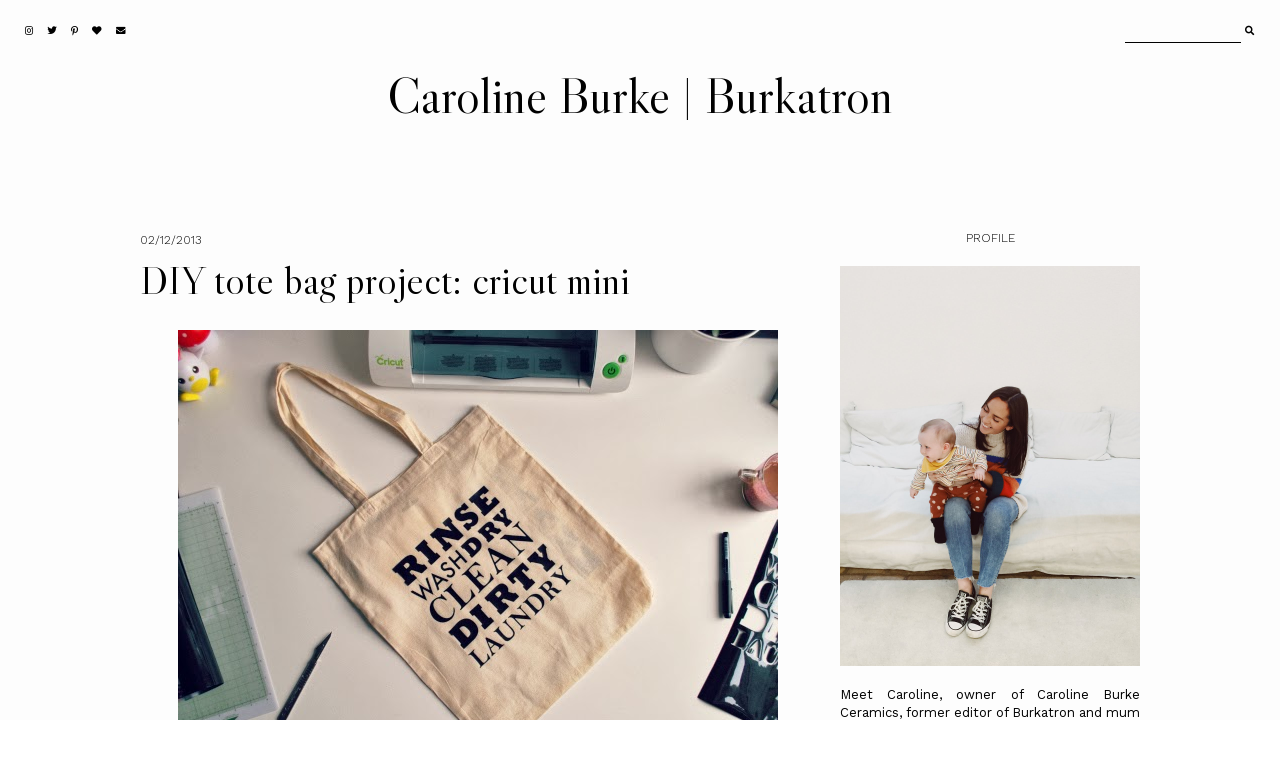

--- FILE ---
content_type: text/html; charset=UTF-8
request_url: https://www.burkatron.com/2013/12/diy-tote-bag-project-cricut-mini.html
body_size: 25963
content:
<!DOCTYPE html>
<html class='v2' dir='ltr' xmlns='http://www.w3.org/1999/xhtml' xmlns:b='http://www.google.com/2005/gml/b' xmlns:data='http://www.google.com/2005/gml/data' xmlns:expr='http://www.google.com/2005/gml/expr'>
<head>
<link href='https://www.blogger.com/static/v1/widgets/335934321-css_bundle_v2.css' rel='stylesheet' type='text/css'/>
<link href='https://fonts.googleapis.com/css?family=Libre+Caslon+Display|Work+Sans:300,400' rel='stylesheet' type='text/css'/>
<script src='https://platform.tumblr.com/v1/share.js'></script>
<link crossorigin='anonymous' href='https://use.fontawesome.com/releases/v5.5.0/css/all.css' integrity='sha384-B4dIYHKNBt8Bc12p+WXckhzcICo0wtJAoU8YZTY5qE0Id1GSseTk6S+L3BlXeVIU' rel='stylesheet'/>
<script src='https://ajax.googleapis.com/ajax/libs/jquery/1.12.2/jquery.min.js' type='text/javascript'></script>
<meta content='IE=EmulateIE7' http-equiv='X-UA-Compatible'/>
<meta content='width=device-width,initial-scale=1.0' name='viewport'/>
<meta content='width=device-width,initial-scale=1.0,minimum-scale=1.0,maximum-scale=1.0' name='viewport'/>
<meta content='text/html; charset=UTF-8' http-equiv='Content-Type'/>
<meta content='blogger' name='generator'/>
<link href='https://www.burkatron.com/favicon.ico' rel='icon' type='image/x-icon'/>
<link href='https://www.burkatron.com/2013/12/diy-tote-bag-project-cricut-mini.html' rel='canonical'/>
<link rel="alternate" type="application/atom+xml" title="Caroline Burke | Burkatron - Atom" href="https://www.burkatron.com/feeds/posts/default" />
<link rel="alternate" type="application/rss+xml" title="Caroline Burke | Burkatron - RSS" href="https://www.burkatron.com/feeds/posts/default?alt=rss" />
<link rel="service.post" type="application/atom+xml" title="Caroline Burke | Burkatron - Atom" href="https://www.blogger.com/feeds/5242253152644551944/posts/default" />

<link rel="alternate" type="application/atom+xml" title="Caroline Burke | Burkatron - Atom" href="https://www.burkatron.com/feeds/2488231423797552668/comments/default" />
<!--Can't find substitution for tag [blog.ieCssRetrofitLinks]-->
<link href='https://blogger.googleusercontent.com/img/b/R29vZ2xl/AVvXsEgUpXUoRYiK6wwtSk9Elq4wpXzlArVfZ70hn0YoJkODc4zJZYMCorEby1Ojl4LZMWQnURaMjffZk_IKIyxDLqkzUOsKBh9HEuPsyr2Sd1N2WUacI5Y48E4xF4QrV-1YUT8-Ta_Lf9ay4JFy/s1600/9a.jpg' rel='image_src'/>
<meta content='https://www.burkatron.com/2013/12/diy-tote-bag-project-cricut-mini.html' property='og:url'/>
<meta content='DIY tote bag project: cricut mini' property='og:title'/>
<meta content='a DIY and interior lifestyle blog.' property='og:description'/>
<meta content='https://blogger.googleusercontent.com/img/b/R29vZ2xl/AVvXsEgUpXUoRYiK6wwtSk9Elq4wpXzlArVfZ70hn0YoJkODc4zJZYMCorEby1Ojl4LZMWQnURaMjffZk_IKIyxDLqkzUOsKBh9HEuPsyr2Sd1N2WUacI5Y48E4xF4QrV-1YUT8-Ta_Lf9ay4JFy/w1200-h630-p-k-no-nu/9a.jpg' property='og:image'/>
<title>DIY tote bag project: cricut mini &#8212; Caroline Burke | Burkatron</title>
<style id='page-skin-1' type='text/css'><!--
/*- - - - - - - - - - - - - - -
M A G N O L I A
Designer: 	Berenica
Name:     	Magnolia
Created:	August 2021
Etsy:     	www.etsy.com/shop/SimplyTheStudio
Blog:		www.simplyberenica.com
- - - - - - - - - - - - - - -*/
/*- - - - - - - - - - - - - - -
V a r i a b l e s
- - - - - - - - - - - - - - - -
<Group description="Body" selector="body">
<Variable name="background" description="Background" type="color" default="#FDFDFD"/>
<Variable name="text" description="Text" type="color" default="#000000"/>
<Variable name="link" description="Link" type="color" default="#D3D2D1"/>
<Variable name="link.hover" description="Link Hover" type="color" default="#000000"/>
</Group>
<Group description="Social Media And Search Form" selector="top-wrap">
<Variable name="social.color" description="Social Media Icons" type="color" default="#000000"/>
<Variable name="social.hover" description="Social Media Icons Hover" type="color" default="#A9A9AB"/>
<Variable name="search.border" description="Search Border" type="color" default="#000000"/>
<Variable name="search.color" description="Search Text and Submit" type="color" default="#000000"/>
<Variable name="search.submit.hover" description="Search Submit Hover" type="color" default="#A9A9AB"/>
</Group>
<Group description="Header" selector="header">
<Variable name="header" description="Title" type="color" default="#000000"/>
<Variable name="description" description="Description" type="color" default="#000000"/>
</Group>
<Group description="Navigation" selector="menu">
<Variable name="nav.color" description="Text" type="color" default="#000000"/>
<Variable name="nav.color.hover" description="Text Hover" type="color" default="#A9A9AB"/>
<Variable name="nav.level.background" description="Drop Down Background" type="color" default="#FDFDFD"/>
<Variable name="nav.level.background.hover" description="Drop Down Background Hover" type="color" default="#000000"/>
<Variable name="nav.level.border" description="Drop Down Border" type="color" default="#000000"/>
<Variable name="nav.level.color" description="Drop Down Text" type="color" default="#000000"/>
<Variable name="nav.level.color.hover" description="Drop Down Text Hover" type="color" default="#FFFFFF"/>
</Group>
<Group description="Featured Post" selector="featured-wrap">
<Variable name="featured.heading" description="Heading" type="color" default="#000000"/>
<Variable name="featured.title" description="Title" type="color" default="#000000"/>
<Variable name="featured.summary" description="Snippet" type="color" default="#000000"/>
<Variable name="featured.button.background" description="Button Background" type="color" default="transparent"/>
<Variable name="featured.button.background.hover" description="Button Background Hover" type="color" default="#000000"/>
<Variable name="featured.button.border" description="Button Border" type="color" default="#000000"/>
<Variable name="featured.button.color" description="Button Text" type="color" default="#000000"/>
<Variable name="featured.button.color.hover" description="Button Text Hover" type="color" default="#FFFFFF"/>
<Variable name="featured.border" description="Image Border" type="color" default="#000000"/>
</Group>
<Group description="Categories" selector="categories">
<Variable name="categories.background" description="Background" type="color" default="#D3D2D1"/>
<Variable name="categories.heading" description="Heading" type="color" default="#000000"/>
<Variable name="categories.border" description="Image Border" type="color" default="#000000"/>
<Variable name="categories.title" description="Title" type="color" default="#000000"/>
<Variable name="categories.title.hover" description="Title Hover" type="color" default="#FFFFFF"/>
</Group>
<Group description="Posts Homepage" selector="main-wrap">
<Variable name="home.border" description="Image Border" type="color" default="#000000"/>
<Variable name="home.date" description="Date" type="color" default="#000000"/>
<Variable name="home.title" description="Title" type="color" default="#000000"/>
<Variable name="home.summary" description="Snippet" type="color" default="#000000"/>
<Variable name="home.button.background" description="Button Background" type="color" default="transparent"/>
<Variable name="home.button.background.hover" description="Button Background Hover" type="color" default="#000000"/>
<Variable name="home.button.border" description="Button Border" type="color" default="#000000"/>
<Variable name="home.button.color" description="Button Text" type="color" default="#000000"/>
<Variable name="home.button.color.hover" description="Button Text Hover" type="color" default="#FFFFFF"/>
</Group>
<Group description="Posts Main" selector="main-wrap">
<Variable name="post.header" description="Date, Location" type="color" default="#000000"/>
<Variable name="post.title" description="Title" type="color" default="#000000"/>
<Variable name="post.footer" description="Post Footer" type="color" default="#000000"/>
<Variable name="post.footer.hover" description="Post Footer Hover" type="color" default="#A9A9AB"/>
</Group>
<Group description="Related Posts" selector="relatedposts">
<Variable name="related.heading" description="Heading" type="color" default="#000000"/>
<Variable name="related.border" description="Image Border" type="color" default="#000000"/>
<Variable name="related.title" description="Post Title" type="color" default="#000000"/>
<Variable name="related.title.hover" description="Post Title Hover" type="color" default="#A9A9AB"/>
</Group>
<Group description="Comment Section" selector="comments">
<Variable name="comments.heading" description="Heading" type="color" default="#000000"/>
<Variable name="comments.user" description="User" type="color" default="#000000"/>
<Variable name="comments.date" description="Date" type="color" default="#000000"/>
<Variable name="comments.actions" description="Actions" type="color" default="#000000"/>
</Group>
<Group description="Sidebar" selector="sidebar-wrap">
<Variable name="sidebar.title" description="Widget Title" type="color" default="#000000"/>
<Variable name="profile.image.border" description="Profile Image Border" type="color" default="#000000"/>
<Variable name="profile.background" description="Profile Button Background" type="color" default="transparent"/>
<Variable name="profile.background.hover" description="Profile Button Background Hover" type="color" default="#000000"/>
<Variable name="profile.border" description="Profile Button Border" type="color" default="#000000"/>
<Variable name="profile.color" description="Profile Button Text" type="color" default="#000000"/>
<Variable name="profile.color.hover" description="Profile Button Text Hover" type="color" default="#FFFFFF"/>
<Variable name="labels.background" description="Labels Background" type="color" default="#A9A9AB"/>
<Variable name="labels.background.hover" description="Labels Background Hover" type="color" default="#000000"/>
<Variable name="labels.border" description="Labels Border" type="color" default="#000000"/>
<Variable name="labels.color" description="Labels Text" type="color" default="#FFFFFF"/>
<Variable name="labels.color.hover" description="Labels Text Hover" type="color" default="#FFFFFF"/>
<Variable name="archive.background" description="Archive Background" type="color" default="transparent"/>
<Variable name="archive.border" description="Archive Border" type="color" default="#000000"/>
<Variable name="archive.color" description="Archive Colour" type="color" default="#000000"/>
<Variable name="pin.color" description="Pin Colour" type="color" default="#FFFFFF"/>
</Group>
<Group description="Blog Pager" selector="main-wrap">
<Variable name="pager.background" description="Background" type="color" default="transparent"/>
<Variable name="pager.background.hover" description="Background Hover" type="color" default="#000000"/>
<Variable name="pager.border" description="Border" type="color" default="#000000"/>
<Variable name="pager.color" description="Text" type="color" default="#000000"/>
<Variable name="pager.color.hover" description="Text Hover" type="color" default="#FFFFFF"/>
</Group>
<Group description="Popular Posts" selector="popular-wrap">
<Variable name="popular.background" description="Background" type="color" default="#D3D2D1"/>
<Variable name="popular.heading" description="Heading" type="color" default="#000000"/>
<Variable name="popular.border" description="Image Border" type="color" default="#000000"/>
<Variable name="popular.title" description="Title" type="color" default="#000000"/>
<Variable name="popular.title.hover" description="Title Hover" type="color" default="#FFFFFF"/>
</Group>
<Group description="Newsletter" selector="newsletter-wrap">
<Variable name="follow.heading" description="Heading" type="color" default="#000000"/>
<Variable name="follow.caption" description="Caption" type="color" default="#000000"/>
<Variable name="follow.border" description="Border" type="color" default="#000000"/>
<Variable name="follow.text" description="Text" type="color" default="#000000"/>
<Variable name="follow.submit.background" description="Submit Background" type="color" default="transparent"/>
<Variable name="follow.submit.background.hover" description="Submit Background Hover" type="color" default="#000000"/>
<Variable name="follow.submit" description="Submit Text" type="color" default="#000000"/>
<Variable name="follow.submit.hover" description="Submit Text Hover" type="color" default="#FFFFFF"/>
</Group>
<Group description="Credits" selector="credits">
<Variable name="credits.border" description="Border" type="color" default="#000000"/>
<Variable name="credits.color" description="Text" type="color" default="#000000"/>
<Variable name="credits.color.hover" description="Text Hover" type="color" default="#A9A9AB"/>
</Group>
<Group description="Additional" selector="body">
<Variable name="selection.background" description="Selection Background" type="color" default="#A9A9AB"/>
<Variable name="selection.color" description="Selection Text" type="color" default="#FFFFFF"/>
<Variable name="scrollbar.background" description="Scrollbar Background" type="color" default="#FDFDFD"/>
<Variable name="scrollbar.thumb" description="Scrollbar Thumb" type="color" default="#A9A9AB"/>
<Variable name="top.color" description="Back To Top Icon" type="color" default="#000000"/>
<Variable name="top.color.hover" description="Back To Top Button Hover" type="color" default="#A9A9AB"/>
</Group>
- - - - - - - - - - - - - - -*/
/*- - - - - - - - - - - - - - -
R e s e t
- - - - - - - - - - - - - - -*/
html, body, div, span, applet, object, iframe, h1, h2, h3, h4, h5, h6, p, blockquote, pre, a, abbr, acronym, address, big, cite, code, del, dfn, em, img, ins, kbd, q, s, samp, small, strike, strong, sub, sup, tt, var, b, u, i, center, dl, dt, dd, ol, ul, li, fieldset, form, label, legend, table, caption, tbody, tfoot, thead, tr, th, td, article, aside, canvas, details, embed, figure, figcaption, footer, header, hgroup, menu, nav, output, ruby, section, summary, time, mark, audio, video, .section, .widget {margin: 0; padding: 0; border: 0; vertical-align: baseline;}
table {border-collapse: collapse; border-spacing: 0;}
/*- - - - - - - - - - - - - - -
P a g e
- - - - - - - - - - - - - - -*/
.site-wrap {
width: 100%;
background: #FDFDFD;}
.outer-wrap {
width: 1000px;
margin: 0 auto;
padding: 0;
overflow: hidden;}
.inner-wrap {
width: auto;
margin: 0;
padding: 0;}
.main-wrap {
width: 650px;
margin: 0 auto;
padding: 0;
float: left;}
.sidebar-wrap {
width: 300px;
margin: 0;
padding: 0;
float: right;}
.instagram-wrap,
.footer-wrap {
width: 100%;
margin: 0;
padding: 0;
text-align: justify;}
@media screen and (max-width: 850px) {
.outer-wrap {width: 90%; margin: 0 auto;}
.main-wrap {width: 100%; float: none;}
.sidebar-wrap {width: 90%; float: none; margin: 50px auto 50px !important; padding: 0 !important; border-left: 0 !important;}}
@media screen and (min-width: 851px) and (max-width: 1150px) {
.outer-wrap {width: 90%; margin: 0 auto;}
.main-wrap {width: 70%;}
.sidebar-wrap {width: 25%;}}
/*- - - - - - - - - - - - - - -
B l o g   C o n t e n t
- - - - - - - - - - - - - - -*/
body {
font-family: 'Work Sans', sans-serif;
font-weight: 400;
font-size: 13px;
color: #000000;
letter-spacing: 0px;
overflow-x: hidden;}
a {
-webkit-transition: all 0.5s ease;
-moz-transition: all 0.5s ease;
-ms-transition: all 0.5s ease;
-o-transition: all 0.5s ease;
transition: all 0.5s ease;}
a,
a:visited,
a:hover {
text-decoration: none;}
.post-body a {
font-weight: 400;
text-decoration: none;
color: #D3D2D1;
position: relative;}
.post-body a:hover {
color: #000000;
text-decoration: none;}
.separator a {
max-width: 100%;
height: auto;
margin-right: 0em !important;
margin-left: 0em !important;}
a img {
display: block;
position: static !important;
border-bottom: 0 !important;}
.post-body {
width: 100%;
text-align: justify;
line-height: 1.6;
position: relative;}
.post-body img,
.post-body a img {
max-width: 100% !important;
height: auto;
margin: 0 !important;
float: none !important;
display: inline !important;}
.post-body ol {
padding: 0 0 0 20px;
list-style: decimal;
list-style-type: decimal;}
.post-body h1,
.post-body h2 {
font-family: 'Libre Caslon Display', serif;
font-weight: 400;
letter-spacing: 0px;}
.post-body p {
margin: 15px 6%;}
.video_outer_wrap {
width: 100%;
max-width: 100%;}
.video_wrap {
position: relative;
padding-bottom: 56%;
padding-top: 0px;
height: 0;
background-color: #FDFDFD !important;}
.video_wrap iframe,
.video_wrap object,
.video_wrap embed {
width: 100%;
height: 100%;
top: 0;
position: absolute;}
iframe,
.YOUTUBE-iframe-video {
max-width: 100%;}
input, textarea {
outline: 0;
-webkit-appearance: none;
-webkit-border-radius: 0;}
input:-webkit-autofill {
-webkit-box-shadow: 0 0 0 1000px #FDFDFD inset;}
.widget-item-control {
height: 0px;}
@media screen and (max-width: 550px) {
.post-body p {margin: 15px 30px;}}
/*- - - - - - - - - - - - - - -
T o p   M e n u
- - - - - - - - - - - - - - -*/
.top-wrap {
width: 100%;
height: 60px;
margin: 0;
padding: 0;
background: transparent;
border: 0;}
#HTML97 {
width: 40%;
text-align: left;
float: left;
padding-left: 20px;}
#HTML98 {
width: 40%;
float: right;
padding-right: 25px;}
#HTML97 .widget-content {
width: auto;
height: 60px;
line-height: 60px;
display: inline-block;
vertical-align: middle;}
.top-wrap h2 {
display: none;}
.top-socialmedia a {
font-size: 9.5px;
margin: 0 5px !important;
display: inline-block;
color: #000000;}
.top-socialmedia a:hover {
color: #A9A9AB;}
.search {
width: 130px;
margin: 20px 0 0 auto;
padding: 0;
background: transparent;
vertical-align: middle;
border: 0;
-webkit-box-sizing: border-box;
-moz-box-sizing: border-box;
box-sizing: border-box;}
.searchbox {
width: 86%;
height: 20px;
float: left;
background: transparent;
border: 0;
border-bottom: 1px solid #000000;
color: #000000;
font-family: 'Work Sans', sans-serif;
font-weight: 400;
font-size: 12px;
letter-spacing: 0px;
text-align: left;}
.searchsubmit {
width: 10%;
height: 20px;
background: transparent;
border: 0;
padding: 0;
cursor: pointer;
float: right;
font-size: 9.5px;
text-align: right;
color: #000000;
-webkit-transition: all 0.5s ease;
-moz-transition: all 0.5s ease;
-ms-transition: all 0.5s ease;
-o-transition: all 0.5s ease;
transition: all 0.5s ease;}
.searchsubmit:hover {
color: #A9A9AB;}
.search input:-webkit-autofill {
-webkit-box-shadow: 0 0 0 1000px #FDFDFD inset !important;}
/*- - - - - - - - - - - - - - -
H e a d e r
- - - - - - - - - - - - - - -*/
.header-wrap {
width: auto;
height: auto;
margin: 0;
padding: 0px;
position: relative;
background: transparent;
border: 0;
-webkit-box-sizing: border-box;
-moz-box-sizing: border-box;
box-sizing: border-box;}
.header-wrap .widget {
width: 100%;
margin: 0 auto;
padding: 0;
display: inline-block;
text-align: center;}
.Header h1 {
font-family: 'Libre Caslon Display', serif;
font-weight: 400;
font-size: 50px;
letter-spacing: 0px;
color: #000000;
margin: 0;}
.Header h1 a,
.Header h1 a:visited,
.Header h1 a:hover {
color: #000000;}
.Header img {
text-align: center;
width: auto;
margin: 0 auto;}
.description {
font-family: 'Work Sans', sans-serif;
font-weight: 300;
font-size: 10px;
letter-spacing: 0px;
text-transform: uppercase;
color: #000000;
margin: 0;}
@media screen and (max-width: 900px) {
.header-wrap {padding: 20px 5% 0;}}
/*- - - - - - - - - - - - - - -
N a v i g a t i o n
- - - - - - - - - - - - - - -*/
.menu-wrap {
width: 100%;
height: 60px;
margin: 0 auto 30px;
padding: 0;
z-index: 9;
background: transparent;
border: 0;
text-align: center;}
.menu-wrap a,
.menu-wrap a:visited {
color: #000000;
margin: 0;
padding: 0;}
.menu-wrap a:hover {
color: #A9A9AB;}
.menu-wrap h2 {
display: none !important;}
.menu-wrap .widget {
width: auto;
height: 60px;
margin: 0 auto;
padding: 0;
line-height: 60px;
display: inline-block;
vertical-align: middle;}
.menu-wrap #LinkList1 {
font-family: 'Work Sans', sans-serif;
font-weight: 300;
font-size: 12px;
letter-spacing: 0px;
text-transform: uppercase;}
.menu-wrap li,
.menu-wrap ul {
padding: 0;
list-style: none;
list-style-type: none;
line-height: 60px;}
.menu-wrap li {
margin: 0 10px;
display: inline-block;
position: relative;
cursor: pointer;}
.menu-wrap .level-two {
width: 130px;
left: 50%;
margin: -10px 0 0 -65px;
position: absolute;
border: 1px solid #000000;
display: none;
text-align: center;
z-index: 99;}
.menu-wrap .level-three {
width: 130px;
top: 0;
left: 130px;
position: absolute;
border: 1px solid #000000;
display: none;
text-align: center;
z-index: 99;}
.menu-wrap .Label .level-two {
max-height: 250px;
overflow-y: auto;}
.menu-wrap .level-two li,
.menu-wrap .level-three li {
margin: 0;
display: block;
line-height: normal;}
.menu-wrap .level-two li a,
.menu-wrap .level-three li a {
background: #FDFDFD;
color: #000000;
padding: 9px 10px;
display: block;}
.menu-wrap .level-two li a:hover,
.menu-wrap .level-three li a:hover {
background: #000000;
color: #FFFFFF;}
.menu-wrap li.parent:hover .level-two,
.menu-wrap .child-item.sharewidth:hover .level-three {
display: block;}
.menu-wrap .fa.fa-fw.fa-angle-down,
.menu-wrap .fa.fa-fw.fa-angle-right,
.menu-wrap .level-three a:after {
display: none;}
.menu-wrap li.child-item.sharewidth a:after {
content: "\2192";
font-weight: 300;
font-size: 8px;
margin: 0 0 0 5px;}
.menu-wrap li > a:after {
content: "\2193";
font-family: 'Libre Caslon Display', serif;
font-weight: 400;
font-size: 8px;
margin: 0 0 0 5px;
vertical-align: top;}
.menu-wrap li > a:only-child:after {
content: '';
margin: 0;}
@media screen and (min-width: 901px) {
.sidemenu {display: none;}
#nav-wrap {visibility: hidden;}}
@media screen and (max-width: 900px) {
.sidemenu {margin: 0 auto !important; padding: 0; width: auto; height: 50px; overflow: hidden; display: block;
appearence: none; font-size: 12px; box-shadow: none; border: none; cursor: pointer; transition: background 0.3s;
position: relative; background: transparent; color: #000000;}
.sidemenu span {font-family: 'Work Sans', sans-serif; font-weight: 300; font-size: 14px; letter-spacing: 0px; text-transform: uppercase;}
.sidemenu span:after {content: "\2193"; font-family: 'Libre Caslon Display', serif; font-weight: 400; font-size: 14px; margin: 0 0 0 7px; vertical-align: bottom;}
.sidemenu:focus {outline: none;}
.menu-wrap {width: 100%; height: auto; position: relative; text-align: center; }
.menu-wrap .menu {display: none; padding: 0 0 15px;}
.menu-wrap ul {padding: 0;}
.menu-wrap li, .menu-wrap .widget {display: block; height: auto; line-height: 35px; margin: 0;}
.menu-wrap .level-two {width: 95%; left: 0; position: relative; margin: 0 2.5%; text-align: center; border: 0px;}
.menu-wrap .level-three {width: 90%; left: 0; position: relative; text-align: center; margin: 0 5%; border: 0px;}
.menu-wrap .Label .level-two {max-height: none; overflow-y: visible;}
.menu-wrap li.parent:hover .level-two, .menu-wrap .child-item.sharewidth:hover .level-three {display: none;}
.menu-wrap .fa.fa-fw.fa-angle-down, .menu-wrap .fa.fa-fw.fa-angle-right {color: transparent !important;
position: absolute; top: 0; left: 0; width: 100%; display: block; height: 35px; z-index: 5;}
.menu-wrap .level-three a:after {display: none;}
.menu-wrap li.child-item.sharewidth a:after {content: "\2193";}}
/*- - - - - - - - - - - - - - -
F e a t u r e d
- - - - - - - - - - - - - - -*/
.featured-wrap {
width: 100%;
height: auto;
margin: 0 auto 50px;
padding: 0;}
.featured-wrap h2 {
display: none;}
.featured {
position: relative;}
.featured-box {
width: 100%;
display: table;
-webkit-box-sizing: border-box;
-moz-box-sizing: border-box;
box-sizing: border-box;}
.featured-left {
width: 35%;
display: table-cell;
vertical-align: middle;
-webkit-box-sizing: border-box;
-moz-box-sizing: border-box;
box-sizing: border-box;}
.featured-heading {
font-family: 'Work Sans', sans-serif;
font-weight: 300;
font-size: 12px;
letter-spacing: 0;
text-transform: uppercase;
color: #000000;}
.featured-title {
font-family: 'Libre Caslon Display', serif;
font-weight: 400;
font-size: 70px;
line-height: 70px;
letter-spacing: 0;
color: #000000;
margin: 15px -100px 30px 0;}
.featured-summary {
color: #000000;
margin: 0 -80px 30px 0;}
.featured-button {
font-family: 'Work Sans', sans-serif;
font-weight: 300;
font-size: 12px;
letter-spacing: 0;
text-transform: uppercase;}
.featured-button span {
background: transparent;
border: 1px solid #000000;
color: #000000;
padding: 7px 15px;}
.featured-button span:hover {
background: #000000;
color: #FFFFFF;
-webkit-transition: all 0.5s ease;
-moz-transition: all 0.5s ease;
-ms-transition: all 0.5s ease;
-o-transition: all 0.5s ease;
transition: all 0.5s ease;}
.featured-right {
width: 65%;
display: table-cell;
vertical-align: middle;
-webkit-box-sizing: border-box;
-moz-box-sizing: border-box;
box-sizing: border-box;}
.featured-thumb {
width: 100%;
padding-bottom: 75%;
background-size: cover !important;
background-position: 50% 50% !important;
outline: 1px solid #000000;
outline-offset: -1px;}
@media screen and (max-width: 500px) {
.featured-left {width: 100%; display: block; padding: 0 15px;}
.featured-right {width: 100%; display: block; vertical-align: middle; margin-top: 30px;}
.featured-title {font-size: 35px; line-height: 35px; margin: 15px 0px 20px 0;}
.featured-summary {margin: 0 0px 30px 0;}}
@media screen and (min-width: 501px) and (max-width: 750px) {
.featured-left {width: 100%; display: block; padding: 0 30px;}
.featured-right {width: 100%; display: block; vertical-align: middle; margin-top: 30px;}
.featured-title {font-size: 50px; line-height: 50px; margin: 15px 0px 30px 0;}
.featured-summary {margin: 0 0px 30px 0;}}
@media screen and (min-width: 751px) and (max-width: 1100px) {
.featured-title {font-size: 50px; line-height: 50px; margin: 15px -150px 30px 0;}}
/*- - - - - - - - - - - - - - -
C a t e g o r i e s
- - - - - - - - - - - - - - -*/
.categories-wrap {
width: 100%;
margin: 0px auto 50px;
padding: 60px 0;
background: #D3D2D1;}
.categories-box {
width: 90%;
height: auto;
margin: 0 auto;
display: table;}
.categories-left {
width: 10%;
display: table-cell;
vertical-align: middle;
-webkit-box-sizing: border-box;
-moz-box-sizing: border-box;
box-sizing: border-box;}
.categories-heading {
font-family: 'Libre Caslon Display', serif;
font-weight: 400;
font-size: 40px;
letter-spacing: 0px;
text-align: center;
color: #000000;
margin: 0 -50px 0px;
transform-origin: initial;
transform: rotate(270deg);}
.categories-right {
width: 90%;
display: table-cell;
vertical-align: middle;
-webkit-box-sizing: border-box;
-moz-box-sizing: border-box;
box-sizing: border-box;}
.categories-wrap .Image {
width: 18%;
float: left;
margin: 0 1%;}
.categories-thumb {
width: 100%;
padding-bottom: 125%;
background-size: cover !important;
background-position: 50% 50% !important;
border: 1px solid #000000;}
.categories-title {
font-family: 'Work Sans', serif;
font-weight: 300;
font-size: 12px;
letter-spacing: 0px;
text-transform: uppercase;
text-align: center;
color: #000000;
margin: 15px auto 0px;
-webkit-transition: all 0.5s ease;
-moz-transition: all 0.5s ease;
-ms-transition: all 0.5s ease;
-o-transition: all 0.5s ease;
transition: all 0.5s ease;}
.categories-title:hover {
color: #FFFFFF;}
.categories-caption {
display: none;}
@media screen and (max-width: 550px) {
.categories-wrap .Image:nth-child(1),.categories-wrap .Image:nth-child(2) {width: 48%; float: left; margin: 0 1% 20px;}
.categories-wrap .Image {width: 31.333%; float: left; margin: 0 1%;}}
@media screen and (max-width: 1000px) {
.categories-left {width: 100%; display: block;}
.categories-heading {margin: 0 0 20px; transform: none;}
.categories-right {width: 100%; display: block;}}
/*- - - - - - - - - - - - - - -
H o m e p a g e   P o s t s
- - - - - - - - - - - - - - -*/
.post-outer:nth-child(even) .postthumb,
.post-outer:nth-child(odd) .post1 {
float: right;}
.post-outer:nth-child(odd) .postthumb,
.post-outer:nth-child(even) .post1 {
float: left;}
.postthumb {
width: 60%;
float: left;}
.post-thumb {
width: 100%;
padding-bottom: 70%;
background-size: cover !important;
background-position: 50% 50% !important;
outline: 1px solid #000000;
outline-offset: -1px;}
.postthumb img {
display: none !important;}
.post1 {
width: 40%;
height: 100%;
float: right;}
.post2 {
width: 40%;
height: 100%;
display: block;
position: absolute;}
.post3 {
width: 100%;
height: 100%;
display: table;}
.post4 {
width: 100%;
height: 100%;
display: table-cell;
vertical-align: top;}
.post5 {
width: 80%;
margin: auto !important;
padding: 40px 0 0 0;
-webkit-box-sizing: border-box;
-moz-box-sizing: border-box;
box-sizing: border-box;}
.home-date {
font-family: 'Work Sans', sans-serif;
font-weight: 300;
font-size: 12px;
letter-spacing: 0px;
text-transform: uppercase;
color: #000000;
text-align: left;}
.home-title {
font-family: 'Libre Caslon Display', serif;
font-weight: 400;
font-size: 40px;
line-height: 40px;
letter-spacing: 0px;
color: #000000;
text-align: left;
margin: 15px 0 25px;}
.home-title a,
.home-title a:visited {
color: #000000 !important;}
.home-summary {
color: #000000;
text-align: justify;
text-align-last: left;}
.home-button {
font-family: 'Work Sans', sans-serif;
font-weight: 300;
font-size: 12px;
letter-spacing: 0px;
text-transform: uppercase;
text-align: left;
margin: 40px 0 0;}
.home-button a {
background: transparent;
border: 1px solid #000000;
color: #000000;
padding: 7px 15px;}
.home-button a:hover {
background: #000000;
color: #FFFFFF;}
@media screen and (max-width: 900px) {
.postthumb, .post1 {width: 100%; float: none;}
.post1 {margin-bottom: 30px;}
.post2 {width: 100%; position: relative;}
.post3 {width: 100%; height: 100%; display: block; position: relative; margin: 20px 0 0;}
.post4 {display: block; vertical-align: none;}
.post5 {width: 100%; padding: 0;}}
@media screen and (min-width: 901px) and (max-width: 1100px) {
.post-thumb {padding-bottom: 100%;}}
/*- - - - - - - - - - - - - - -
B l o g   P o s t s
- - - - - - - - - - - - - - -*/
.post-header {
margin-bottom: 30px;
text-align: left;}
.post-header .post-date {
font-family: 'Work Sans', sans-serif;
font-weight: 300;
font-size: 12px;
letter-spacing: 0px;
text-transform: uppercase;
color: #000000;
display: inline-block;}
.post-location {
font-family: 'Work Sans', sans-serif;
font-weight: 300;
font-size: 12px;
letter-spacing: 0px;
text-transform: uppercase;
color: #000000;
display: inline-block;
padding-left: 20px;}
.post-header .post-title {
font-family: 'Libre Caslon Display', serif;
font-weight: 400;
font-size: 40px;
line-height: 40px;
letter-spacing: 0px;
color: #000000;
margin: 10px 0px !important;}
.post-footer {
font-family: 'Work Sans', sans-serif;
font-weight: 300;
font-size: 10px;
letter-spacing: 0px;
text-transform: uppercase;
color: #000000;
text-align: center;
margin: 50px auto;}
.post-footer a {
color: #000000;}
.post-footer a:hover {
color: #A9A9AB;}
.post-share {
margin-top: 10px;}
.post-share div {
display: block;}
.post-share a {
font-size: 9.5px;
margin: 5px !important;
display: inline-block;}
.post-labels a {
color: #000000;}
.post-labels a:hover {
color: #A9A9AB;}
blockquote {
font-family: 'Libre Caslon Display', serif;
font-weight: 400;
font-size: 25px;
line-height: 30px;
letter-spacing: 0px;
text-align: justify;
margin: 30px 70px;
-webkit-box-sizing: border-box;
-moz-box-sizing: border-box;
box-sizing: border-box;}
.status-msg-wrap {
font-family: 'Work Sans', sans-serif;
font-weight: 300;
font-size: 12px;
letter-spacing: 0px;
text-transform: uppercase;
color: #000000;
text-align: center;
width: auto;
margin: 0 auto 30px;
padding: 0;
-webkit-box-sizing: border-box;
-moz-box-sizing: border-box;
box-sizing: border-box;}
@media screen and (max-width: 500px) {
blockquote {margin: 30px 20px;}}
/*- - - - - - - - - - - - - - -
R e l a t e d   P o s t s
- - - - - - - - - - - - - - -*/
.relatedposts {
width: 104%;
margin: 0 0 0 -2% !important;
padding-bottom: 0!important;
background: #FDFDFD;}
.relatedtitle {
font-family: 'Libre Caslon Display', sans-serif;
font-weight: 400;
font-size: 25px;
letter-spacing: 0px;
color: #000000;
text-align: center;
margin: 0 auto 20px;}
.relatedpost {
width: 29.33%;
margin: 0 2%;
float: left;
position: relative;}
.related-wrap .relatedthumb {
width: 100%;
padding-bottom: 125%;
background-size: cover !important;
background-position: 50% 50% !important;
border: 1px solid #000000;}
.related-wrap .related-title {
font-family: 'Work Sans', sans-serif;
font-weight: 300;
font-size: 12px;
letter-spacing: 0px;
text-transform: uppercase;
color: #000000;
text-align: center;
margin: 15px 0 0;}
.related-wrap .related-title:hover {
color: #A9A9AB;
-webkit-transition: all 0.5s ease;
-moz-transition: all 0.5s ease;
-ms-transition: all 0.5s ease;
-o-transition: all 0.5s ease;
transition: all 0.5s ease;}
@media screen and (max-width: 700px) {
.relatedpost {width: 100%; margin-bottom: 20px;}}
/*- - - - - - - - - - - - - - -
C o m m e n t s
- - - - - - - - - - - - - - -*/
.comments {
margin: 40px 0;
font-weight: 400;}
.comments h4 {
font-family: 'Libre Caslon Display', sans-serif;
font-weight: 400;
font-size: 25px;
letter-spacing: 0px;
color: #000000;
text-align: center;
margin: 0 5px;
padding-bottom: 10px;}
.comments .comment {
-webkit-box-sizing: border-box;
-moz-box-sizing: border-box;
box-sizing: border-box;}
.comments .comment-content {
padding: 0px;}
.comment-replies .comment {
margin: 20px 0 !important;
padding: 0 0 10px !important;;}
.comments .comments-content .user a {
font-family: 'Work Sans', sans-serif;
font-weight: 300;
font-size: 12px;
letter-spacing: 0px;
text-transform: uppercase;
color: #000000;
margin-bottom: 0px;
display: block;}
.comments .comments-content p.comment-content a {
text-decoration: none;
color: #D3D2D1;}
.comments .thread-count,
.comments .comment-actions,
.comments .continue,
.comments .comments-content .datetime {
font-family: 'Work Sans', sans-serif;
font-weight: 300;
font-size: 10px;
letter-spacing: 0px;
text-transform: uppercase;
margin-left: 0;
padding: 3px 0;}
.comments .comments-content .datetime {
display: block;
margin-top: 0px;}
.comments .comments-content .datetime a {
color: #000000;}
.comments .comment-actions a:hover {
text-decoration: none!important;}
.comments .continue a {
display: block;
padding: 0;}
.comments .comment-block {
margin: 0;
padding-bottom: 10px;}
.comments .avatar-image-container {
display: none;}
.comments .thread-count a,
.comments .comment .comment-actions a,
.comments .continue a {
color: #000000 !important;}
.comment-replies .comment {
margin: 20px 0 0 !important;
padding: 0 !important;}
.comments .continue a {
font-weight: 400 !important;}
/*- - - - - - - - - - - - - - -
S i d e b a r
- - - - - - - - - - - - - - -*/
.sidebar-wrap {
padding: 0;
-webkit-box-sizing: border-box;
-moz-box-sizing: border-box;
box-sizing: border-box;}
.sidebar-wrap .widget {
margin-bottom: 40px;}
.sidebar-wrap .widget:last-child {
margin-bottom: 0;}
.sidebar-wrap img {
max-width: 100%;
height: auto;}
.sidebar-wrap h2 {
font-family: 'Work Sans', sans-serif;
font-weight: 300;
font-size: 12px;
letter-spacing: 0px;
text-transform: uppercase;
color: #000000;
text-align: center;
margin: 0 0 20px;}
#Image99 {
text-align: center;}
#Image99 img {
display: block !important;}
.profile-caption {
text-align: justify;
text-align-last: center;
margin: 20px 0 0;}
.profile-button {
margin: 30px auto 0;}
.profile-button a {
font-family: 'Work Sans', sans-serif;
font-weight: 300;
font-size: 10px;
letter-spacing: 0px;
text-transform: uppercase;
color: #000000;
background: transparent;
border: 1px solid #000000;
padding: 10px 20px;}
.profile-button a:hover {
background: #000000;
color: #FFFFFF;}
#Label1 li,
#Label1 ul {
padding: 0;
list-style: none;
list-style-type: none;
line-height: 40px;
display: inline-block;}
#Label1 a {
background: #A9A9AB;
border: 1px solid #000000;
margin-bottom: 10px;
padding: 10px 20px;
font-weight: 300;
font-size: 12px;
letter-spacing: 0px;
text-transform: uppercase;
color: #FFFFFF;}
#Label1 a:hover {
background: #000000;
border: 1px solid #000000;
color: #FFFFFF;}
select#BlogArchive1_ArchiveMenu {
width: 100%;
height: 35px;
padding: 0 7px;
border: 1px solid #000000;
border-radius: 0;
background: transparent;
font-family: 'Work Sans', sans-serif;
font-weight: 300;
font-size: 10px;
letter-spacing: 0px;
text-transform: uppercase;
color: #000000;
-webkit-box-sizing: border-box;
-moz-box-sizing: border-box;
box-sizing: border-box;}
select#BlogArchive1_ArchiveMenu:focus {
border: 1px solid #000000;}
#HTML2 {
width: 100%;
margin: 0;}
.pin {
width: 33%;
float: left;
position: relative;}
.pinthumb {
width: 100%;
padding-bottom: 100%;
background-size: cover !important;
background-position: 50% 50% !important;}
.pin .inside {
font-family: "Font Awesome 5 Free";
font-weight: 400;
font-size: 25px;
color: #FFFFFF;
text-align: center;
width: 100%;
height: 100%;
top: 0;
left: 0;
display: block;
position: absolute;
opacity: 0;
-webkit-transition: all 0.5s ease;
-moz-transition: all 0.5s ease;
-ms-transition: all 0.5s ease;
-o-transition: all 0.5s ease;
transition: all 0.5s ease;}
.pin .inside:hover {
opacity: 1;}
.pin .inside span {
width: 100%;
height: 100%;
display: table;}
.pin .inside span p {
width: 100%;
height: 100%;
display: table-cell;
vertical-align: middle;}
/*- - - - - - - - - - - - - - -
P a g e r
- - - - - - - - - - - - - - -*/
#blog-pager {
font-family: 'Work Sans', sans-serif;
font-weight: 300;
font-size: 12px;
letter-spacing: 0px;
text-transform: uppercase;
text-align: center;
margin: 0px 0 50px;}
#blog-pager a,
#blog-pager a:visited {
background: transparent;
border: 1px solid #000000;
padding: 7px 15px;
display: inline-block;
color: #000000;}
#blog-pager a:hover {
background: #000000;
color: #FFFFFF;}
/*- - - - - - - - - - - - - - -
P o p u l a r   P o s t s
- - - - - - - - - - - - - - -*/
.popular-wrap {
width: 100%;
margin: 0px auto 50px;
padding: 60px 0;
background: #D3D2D1;}
.popular-box {
width: 90%;
height: auto;
margin: 0 auto;
display: table;}
.popular-left {
width: 10%;
display: table-cell;
vertical-align: middle;
float: right;
-webkit-box-sizing: border-box;
-moz-box-sizing: border-box;
box-sizing: border-box;}
.popular-heading {
font-family: 'Libre Caslon Display', serif;
font-weight: 400;
font-size: 40px;
letter-spacing: 0px;
text-align: center;
color: #000000;
margin: 100% -50px 0px;
transform-origin: initial;
transform: rotate(90deg);}
.popular-right {
width: 90%;
display: table-cell;
vertical-align: middle;
float: left;
-webkit-box-sizing: border-box;
-moz-box-sizing: border-box;
box-sizing: border-box;}
.popular {
position: relative;
padding-top: 0px !important;}
.popular-wrap h2 {
display: none;}
.popular-thumb {
width: 100%;
padding-bottom: 125%;
background-size: cover !important;
background-position: 50% 50% !important;
border: 1px solid #000000;}
#PopularPosts1 ul {
padding: 0;
list-style: none;}
.PopularPosts img {
width: 100% !important;
margin: 0;
padding: 0px!important;
float: left;}
.PopularPosts .item-thumbnail {
margin: 0!important;}
#PopularPosts1 li {
width: 18% !important;
float: left;
margin: 0 1%;
padding: 0!important;
position: relative;}
.popular-side1 {
width: 100%;
height: 100%;
display: block;
text-align: center;}
.popular-side4 {
max-width: 90% !important;
margin: 0 auto;
display: inline-block;
position: relative;
z-index: 5;
-webkit-box-sizing: border-box;
-moz-box-sizing: border-box;
box-sizing: border-box;}
.popular-title {
font-family: 'Work Sans', sans-serif;
font-weight: 300;
font-size: 12px;
letter-spacing: 0;
text-transform: uppercase;
color: #000000;
margin: 15px auto 0;}
.popular-title:hover {
color: #FFFFFF;
-webkit-transition: all 0.5s ease;
-moz-transition: all 0.5s ease;
-ms-transition: all 0.5s ease;
-o-transition: all 0.5s ease;
transition: all 0.5s ease;}
.popular-snippet {
display: none !important;}
@media screen and (max-width: 550px) {
#PopularPosts1 li:nth-child(1), #PopularPosts1 li:nth-child(2) {width: 48% !important; float: left; margin: 0 1% 20px;}
#PopularPosts1 li {width: 31.333% !important; float: left; margin: 0 1%;}}
@media screen and (max-width: 1000px) {
.popular-left {width: 100%; display: block;}
.popular-heading {margin: 0 0 20px; transform: none;}
.popular-right {width: 100%; display: block;}}
/*- - - - - - - - - - - - - - -
N e w s l e t t e r
- - - - - - - - - - - - - - -*/
.newsletter-wrap {
width: 100%;
height: auto;
margin: 0 0 50px;
background: transparent;
text-align: center;
-webkit-box-sizing: border-box;
-moz-box-sizing: border-box;
box-sizing: border-box;}
.newsletterbox {
width: 900px;
margin: 0 auto;}
.newsletter-heading {
font-family: 'Libre Caslon Display', serif;
font-weight: 400;
font-size: 30px;
letter-spacing: 0px;
color: #000000;}
.newsletter-caption {
font-family: 'Work Sans', sans-serif;
font-weight: 400;
font-size: 13px;
letter-spacing: 0px;
color: #000000;}
#HTML19 h2 {
display: none;}
#mc_embed_signup {
width: 100%;
margin: 30px auto 0;
-webkit-box-sizing: border-box;
-moz-box-sizing: border-box;
box-sizing: border-box;}
#mc_embed_signup .mc-field-group #mce-FNAME {
width: 32%;
height: 40px;
margin: 0 2% 0 0;
padding: 0 0 0 15px;
float: left;
background: transparent;
border: 1px solid #000000;
font-family: 'Work Sans', sans-serif;
font-weight: 300;
font-size: 12px;
letter-spacing: 0px;
text-transform: uppercase;
text-align: left;
color: #000000;
-webkit-box-sizing: border-box;
-moz-box-sizing: border-box;
box-sizing: border-box;}
#mc_embed_signup .mc-field-group #mce-EMAIL {
width: 32%;
height: 40px;
margin: 0;
padding: 0 0 0 15px;
float: left;
background: transparent;
border: 1px solid #000000;
font-family: 'Work Sans', sans-serif;
font-weight: 300;
font-size: 12px;
letter-spacing: 0px;
text-transform: uppercase;
color: #000000;
text-align: left;
-webkit-box-sizing: border-box;
-moz-box-sizing: border-box;
box-sizing: border-box;}
#mc_embed_signup .button {
width: 32%;
height: 40px;
margin: 0;
padding: 0;
float: right;
background: transparent;
border: 1px solid #000000;
border-radius: 0;
font-family: 'Work Sans', sans-serif;
font-weight: 300;
font-size: 12px;
letter-spacing: 0px;
text-transform: uppercase;
color: #000000;
text-align: center;
text-align: center;
-webkit-transition: all 0.5s ease;
-moz-transition: all 0.5s ease;
-ms-transition: all 0.5s ease;
-o-transition: all 0.5s ease;
transition: all 0.5s ease;}
#mc_embed_signup .button:hover {
background: #000000;
color: #FFFFFF;
cursor: pointer;}
#mc_embed_signup ::placeholder {
color: #000000 !important;
opacity: 1 !important;}
#mc_embed_signup :-ms-input-placeholder {
color: #000000 !important;}
#mc_embed_signup ::-ms-input-placeholder {
color: #000000 !important;}
@media screen and (max-width: 1050px) {
.newsletterbox {width: 90%;}}
@media screen and (max-width: 750px) {
#mc_embed_signup .mc-field-group #mce-FNAME,
#mc_embed_signup .mc-field-group #mce-EMAIL {width: 100%; margin: 2px 0;}
#mc_embed_signup .button {width: 100%; margin: 2px 0 0 0;}}
/*- - - - - - - - - - - - - - -
I n s t a g r a m
- - - - - - - - - - - - - - -*/
.instagram-wrap {
width: 100%;
height: auto;
margin: 0 !important;
padding: 0;}
.instawrap {
width: 100%;
height: auto;
margin: 0 auto;
padding: 0;
text-align: center;}
#HTML99 h2 {
display: none !important;}
#HTML99 {
width: 100%;
height: auto;
margin: 0;
padding: 0;}
/*- - - - - - - - - - - - - - -
C r e d i t s
- - - - - - - - - - - - - - -*/
.credit {
font-family: 'Work Sans', sans-serif;
font-weight: 300;
font-size: 12px;
letter-spacing: 0px;
text-transform: uppercase;
color: #000000;
text-align: center;
width: 100% !important;
border-top: 1px solid #000000;
margin: -4.5px 0 0;
padding: 20px 0;
-webkit-box-sizing: border-box;
-moz-box-sizing: border-box;
box-sizing: border-box;}
.credit a,
.credit a:visited {
color: #000000;}
.credit a:hover {
color: #A9A9AB;}
.credit i {
font-size: 9px;
margin: 0 5px;}
/*- - - - - - - - - - - - - - -
A d d i t i o n a l
- - - - - - - - - - - - - - -*/
#Navbar1,#Attribution1,.quickedit,.zippy,.feed-links,.menu-wrap h2,.slider-wrap h2,.item-snippet,.comments .comments-content .icon.blog-author,.PopularPosts .item-title {
display: none !important;}
::-moz-selection {
background: #A9A9AB;
color: #FFFFFF;}
::selection {
background: #A9A9AB;
color: #FFFFFF;}
::-webkit-scrollbar {
width: 10px;}
::-webkit-scrollbar-track {
background: #FDFDFD;}
::-webkit-scrollbar-thumb,
::-webkit-scrollbar-thumb:window-inactive {
background: #A9A9AB;}
.cookie-choices-info {
background: #FDFDFD !important;
border-bottom: 1px solid #D3D2D1;}
.cookie-choices-info .cookie-choices-text {
font-family: 'Work Sans', sans-serif;
font-weight: 400;
font-size: 13px !important;
letter-spacing: 0px;
color: #000000 !important;}
.cookie-choices-info .cookie-choices-button {
font-family: 'Work Sans', sans-serif;
font-weight: 300 !important;
font-size: 12px !important;
letter-spacing: 0px;
color: #000000 !important;}
.cookie-choices-info #cookieChoiceDismiss {
font-family: 'Work Sans', sans-serif;
font-weight: 300;
font-size: 12px !important;
letter-spacing: 0px;
color: #000000 !important;}
.scroll {
right: 20px;
bottom: 50px;
padding: 0;
position: fixed;
border: 0;
font-family: 'Libre Caslon Display', serif;
font-weight: 400;
font-size: 25px;
color: #000000;
cursor: pointer;}
.scroll:hover {
color: #A9A9AB;
-webkit-transition: all 0.5s ease;
-moz-transition: all 0.5s ease;
-ms-transition: all 0.5s ease;
-o-transition: all 0.5s ease;
transition: all 0.5s ease;}

--></style>
<style id='template-skin-1' type='text/css'><!--
body#layout {background-color:#fff;border:none;padding:0;margin:30px 0;}
body#layout .outer-wrap {width:800px;}
body#layout h4 {font-size:13px!important;text-transform:uppercase;letter-spacing:1.5px;margin:5px 0;}
body#layout div.section {background-color:#F6F2EA;border:none;margin:0;}
body#layout .main-wrap {width:70%;padding:0;}
body#layout .sidebar-wrap {width:30%;padding:0;}
body#layout .top-wrap {position:relative;height:auto;margin:80px 0 0;}
body#layout .menu-wrap .widget {width:99%;height:auto;}
body#layout #Navbar1,body#layout #Attribution1 {display:none;}
body#layout .footerbox {width:100%;display:table;}
body#layout .footer-left, body#layout .footer-middle, body#layout .footer-right {width: 33%; display: table-cell;}
--></style>
<script type='text/javascript'>posts_no_thumb_sum = 250;posts_thumb_sum = 250;</script>
<script type='text/javascript'>//<![CDATA[
function removeHtmlTag(a,b){if(a.indexOf("<")!=-1){var s=a.split("<");for(var i=0;i<s.length;i++){if(s[i].indexOf(">")!=-1){s[i]=s[i].substring(s[i].indexOf(">")+1,s[i].length)}}a=s.join("")}b=(b<a.length-1)?b:a.length-0;while(a.charAt(b-1)!=' '&&a.indexOf(' ',b)!=-1)b++;a=a.substring(0,b-1);return a+'...'}function createSummaryAndThumb(a,b,c){var d=document.getElementById(a);var e="";var f=d.getElementsByTagName("img");var g=posts_no_thumb_sum;if(f.length>=1){e='';g=posts_thumb_sum}var h=e+'<div class="summary">'+removeHtmlTag(d.innerHTML,g)+'</div>';d.innerHTML=h}
//]]></script>
<script>//<![CDATA[
eval(function(p,a,c,k,e,r){e=function(c){return(c<a?'':e(parseInt(c/a)))+((c=c%a)>35?String.fromCharCode(c+29):c.toString(36))};if(!''.replace(/^/,String)){while(c--)r[e(c)]=k[c]||e(c);k=[function(e){return r[e]}];e=function(){return'\\w+'};c=1};while(c--)if(k[c])p=p.replace(new RegExp('\\b'+e(c)+'\\b','g'),k[c]);return p}('6 3=o n();6 8=0;6 7=o n();6 9=o n();u 1c(e){q(6 i=0;i<e.G.C.2;i++){6 f=e.G.C[i];3[8]=f.B.$t;X{9[8]=f.Y.z}L(O){s=f.S.$t;a=s.x("<14");b=s.x("K=\\"",a);c=s.x("\\"",b+5);d=s.R(b+5,c-b-5);g((a!=-1)&&(b!=-1)&&(c!=-1)&&(d!="")){9[8]=d}w 9[8]=\'Z://12.13.1k/19.1a\'}g(3[8].2>E)3[8]=3[8].J(0,E)+"...";q(6 k=0;k<f.v.2;k++){g(f.v[k].M==\'N\'){7[8]=f.v[k].H;8++}}}}u P(){6 a=o n(0);6 b=o n(0);6 c=o n(0);q(6 i=0;i<7.2;i++){g(!y(a,7[i])){a.2+=1;a[a.2-1]=7[i];b.2+=1;c.2+=1;b[b.2-1]=3[i];c[c.2-1]=9[i]}}3=b;7=a;9=c}u y(a,e){q(6 j=0;j<a.2;j++)g(a[j]==e)A T;A U}u V(){q(6 i=0;i<7.2;i++){g((7[i]==W)||(!(3[i]))){7.p(i,1);3.p(i,1);9.p(i,1);i--}}6 r=D.10((3.2-1)*D.11());6 i=0;g(3.2>0)m.l(\'<F>\'+15+\'</F>\');m.l(\'\');16(i<3.2&&i<17&&i<18){m.l(\'<4 h="1b"><4 h="I-1d"><a \');g(i!=0)m.l(\'"\');w m.l(\'"\');m.l(\' H="\'+7[r]+\'"><4 h="1e" 1f="1g: z(\'+9[r]+\')"></4><4 h="1h"><4 h="1i"><4 h="1j"><4 h="Q"><4 h="I-B">\'+3[r]+\'</4></4></4></4></4></4></a></4>\');g(r<3.2-1){r++}w{r=0}i++}m.l(\'\');7.p(0,7.2);9.p(0,9.2);3.p(0,3.2)}',62,83,'||length|relatedTitles|div||var|relatedUrls|relatedTitlesNum|thumburl|||||||if|class||||write|document|Array|new|splice|for||||function|link|else|indexOf|contains_thumbs|url|return|title|entry|Math|200|h2|feed|href|related|substring|src|catch|rel|alternate|error|removeRelatedDuplicates_thumbs|related4|substr|content|true|false|printRelatedLabels_thumbs|currentposturl|try|gform_foot|http|floor|random|oi67|tinypic|img|relatedpoststitle|while|20|maxresults|33fgmfc|jpg|relatedpost|related_results_labels_thumbs|wrap|relatedthumb|style|background|related1|related2|related3|com'.split('|'),0,{}))
//]]></script>
<link href='https://www.blogger.com/dyn-css/authorization.css?targetBlogID=5242253152644551944&amp;zx=e535cbb7-a8c2-425c-af3e-3928aa496ac4' media='none' onload='if(media!=&#39;all&#39;)media=&#39;all&#39;' rel='stylesheet'/><noscript><link href='https://www.blogger.com/dyn-css/authorization.css?targetBlogID=5242253152644551944&amp;zx=e535cbb7-a8c2-425c-af3e-3928aa496ac4' rel='stylesheet'/></noscript>
<meta name='google-adsense-platform-account' content='ca-host-pub-1556223355139109'/>
<meta name='google-adsense-platform-domain' content='blogspot.com'/>

</head>
<body>
<div class='site-wrap'>
<div class='top-wrap'>
<div class='topmenu section' id='social media and search form'><div class='widget HTML' data-version='1' id='HTML97'>
<h2 class='title'>Social Media</h2>
<div class='widget-content'>
<!-- See "Set Up" for the instructions -->

<div class='top-socialmedia'>
<a href='LINK' target='_blank'><i class='fab fa-instagram'></i></a>
<a href='LINK' target='_blank'><i class='fab fa-twitter'></i></a>
<a href='LINK' target='_blank'><i class='fab fa-pinterest-p'></i></a>
<a href='LINK' target='_blank'><i class='fas fa-heart'></i></a>
<a href='mailto:ADDRESS' target='_blank'><i class='fas fa-envelope'></i></a>
</div>
</div>
<div class='clear'></div>
</div><div class='widget HTML' data-version='1' id='HTML98'>
<h2>Search</h2>
<div class='widget-content'>
<div class='search'>
<form action='/search' class='searchform' method='get'>
<input class='searchbox' name='q' placeholder='' type='text' value='' vinput='' onblur='if(this.value==&apos;&apos;)this.value=this.defaultValue;' onfocus='if(this.value==this.defaultValue)this.value=&apos;&apos;;'/>
<button class="searchsubmit" type="submit" value=""><i class="fas fa-search"></i></button>
<div style='clear: both;'></div>
</form>
</div>
</div>
<div class='clear'></div>
</div></div>
</div>
<div class='header-wrap'>
<div class='header section' id='header'><div class='widget Header' data-version='1' id='Header1'>
<div id='header-inner'>
<div class='titlewrapper'>
<h1 class='title'>
<a href='https://www.burkatron.com/'>Caroline Burke | Burkatron</a>
</h1>
</div>
<div class='descriptionwrapper'>
<p class='description'><span>
</span></p>
</div>
</div>
</div><div class='widget Attribution' data-version='1' id='Attribution1'>
<div class='widget-content' style='text-align: center;'>
Powered by <a href='https://www.blogger.com' target='_blank'>Blogger</a>.
</div>
<div class='clear'></div>
</div><div class='widget Navbar' data-version='1' id='Navbar1'><script type="text/javascript">
    function setAttributeOnload(object, attribute, val) {
      if(window.addEventListener) {
        window.addEventListener('load',
          function(){ object[attribute] = val; }, false);
      } else {
        window.attachEvent('onload', function(){ object[attribute] = val; });
      }
    }
  </script>
<div id="navbar-iframe-container"></div>
<script type="text/javascript" src="https://apis.google.com/js/platform.js"></script>
<script type="text/javascript">
      gapi.load("gapi.iframes:gapi.iframes.style.bubble", function() {
        if (gapi.iframes && gapi.iframes.getContext) {
          gapi.iframes.getContext().openChild({
              url: 'https://www.blogger.com/navbar/5242253152644551944?po\x3d2488231423797552668\x26origin\x3dhttps://www.burkatron.com',
              where: document.getElementById("navbar-iframe-container"),
              id: "navbar-iframe"
          });
        }
      });
    </script><script type="text/javascript">
(function() {
var script = document.createElement('script');
script.type = 'text/javascript';
script.src = '//pagead2.googlesyndication.com/pagead/js/google_top_exp.js';
var head = document.getElementsByTagName('head')[0];
if (head) {
head.appendChild(script);
}})();
</script>
</div></div>
</div>
<div class='menu-wrap'>
<div id='nav-wrap'>
<button class='sidemenu'><span>menu</span></button>
<div class='menu section' id='navigation'><div class='widget HTML' data-version='1' id='HTML282'>
<script>
//<![CDATA[
var maxSearched = 400;var minimum = 3;var maximum = 4;var imageSize = 300;var roundImages = false;var labelInTitle = false;var relatedTitleText = "You may also enjoy:";var defaultImage = "[data-uri]";var postLabels = $('.post-labels a');var insertBefore = $('.post-pagination');
//]]>
</script>
<script>
//<![CDATA[
var labels=[],label,alternateLabel,minposts=minimum-1;if(1===postLabels.length)label=postLabels.text().trim();else if(postLabels.length>1){$(postLabels).each(function(){labels.push($(this).text().trim())}),label=labels[Math.floor(labels.length*Math.random())];var labelLocation=labels.indexOf(label);alternateLabel=labelLocation===labels.length-1?labels[labelLocation-1]:labels[labelLocation+1]}if(void 0!==label){var title=$(".entry-title").text().trim(),labelCount=0,alternateLabelCount=0,matches=[],url=$('link[rel="alternate"][title*="Atom"]').eq(0).attr("href");$.ajax({url:url,data:{"max-results":maxSearched,alt:"json-in-script"},dataType:"jsonp",success:function(e){if($.each(e.feed.entry,function(t){if(void 0!==e.feed.entry[t].category){for(var a=[],l=0;l<e.feed.entry[t].category.length;l++)a.push(e.feed.entry[t].category[l].term);-1!==$.inArray(label,a)&&labelCount++,-1!==$.inArray(alternateLabel,a)&&alternateLabelCount++}}),minposts>=labelCount&&alternateLabelCount>=minposts&&(label=alternateLabel),$.each(e.feed.entry,function(t){if(void 0!==e.feed.entry[t].category){for(var a=[],l=0;l<e.feed.entry[t].category.length;l++)a.push(e.feed.entry[t].category[l].term);if(-1!==$.inArray(label,a)){var r=e.feed.entry[t].title.$t.trim();if(r!==title){for(var n,i=0;i<e.feed.entry[t].link.length;i++)"alternate"===e.feed.entry[t].link[i].rel&&(n=e.feed.entry[t].link[i].href);var s;s=void 0!==e.feed.entry[t].media$thumbnail?e.feed.entry[t].media$thumbnail.url.split(/s72-c/).join("s"+imageSize+"-c"):defaultImage,matches.length<maxSearched&&matches.push('<li><a href="'+n+'"><img src="'+s+'" alt="'+r+'" data-pin-nopin="true">'+r+"</a></li>")}}}}),matches.length>=minimum){insertBefore.before('<div class="related-posts nopin"><h3>'+relatedTitleText+"</h3><ul></ul></div>"),matches.sort(function(){return.5-Math.random()});for(var t=0;maximum>t;t++)$(".related-posts ul").append(matches[t])}insertBefore.css("clear","both"),$(".related-posts ul li").css({"max-width":imageSize,border:"none",padding:"0"}),$(".related-posts ul li img").css(roundImages===!0?{width:imageSize,height:imageSize,"border-radius":"50%"}:{"max-width":imageSize,height:"auto"})}})}
//]]>
</script>
</div></div>
</div>
</div>
<div style='clear: both;'></div>
<div class='outer-wrap'>
<div class='clearfix' id='inner-wrap'>
<div class='main-wrap'>
<div class='main section' id='main'><div class='widget Blog' data-version='1' id='Blog1'>
<div class='blog-posts hfeed'>
<!--Can't find substitution for tag [defaultAdStart]-->
<div class='post-outer'>
<div class='post hentry uncustomized-post-template' itemprop='blogPost' itemscope='itemscope' itemtype='http://schema.org/BlogPosting'>
<meta content='https://blogger.googleusercontent.com/img/b/R29vZ2xl/AVvXsEgUpXUoRYiK6wwtSk9Elq4wpXzlArVfZ70hn0YoJkODc4zJZYMCorEby1Ojl4LZMWQnURaMjffZk_IKIyxDLqkzUOsKBh9HEuPsyr2Sd1N2WUacI5Y48E4xF4QrV-1YUT8-Ta_Lf9ay4JFy/s1600/9a.jpg' itemprop='image_url'/>
<meta content='5242253152644551944' itemprop='blogId'/>
<meta content='2488231423797552668' itemprop='postId'/>
<div class='post-header'>
<div class='post-date'>
<script>var ultimaFecha = '02/12/2013';</script>
02/12/2013
</div>
<h1 class='post-title entry-title' itemprop='name'>
DIY tote bag project: cricut mini
</h1>
</div>
<div class='post-body entry-content' id='post-body-2488231423797552668' itemprop='description articleBody'>
<div style="margin-left: auto; margin-right: auto; text-align: center; width: 600px;">
<a href="https://blogger.googleusercontent.com/img/b/R29vZ2xl/AVvXsEgUpXUoRYiK6wwtSk9Elq4wpXzlArVfZ70hn0YoJkODc4zJZYMCorEby1Ojl4LZMWQnURaMjffZk_IKIyxDLqkzUOsKBh9HEuPsyr2Sd1N2WUacI5Y48E4xF4QrV-1YUT8-Ta_Lf9ay4JFy/s1600/9a.jpg" imageanchor="1" style="margin-left: 1em; margin-right: 1em;"><img border="0" src="https://blogger.googleusercontent.com/img/b/R29vZ2xl/AVvXsEgUpXUoRYiK6wwtSk9Elq4wpXzlArVfZ70hn0YoJkODc4zJZYMCorEby1Ojl4LZMWQnURaMjffZk_IKIyxDLqkzUOsKBh9HEuPsyr2Sd1N2WUacI5Y48E4xF4QrV-1YUT8-Ta_Lf9ay4JFy/s1600/9a.jpg" /></a><br />
<div style="text-align: justify;">
I finally had a chance to do a little craft project over the weekend... yippee!</div>
<div style="text-align: justify;">
<br /></div>
<div style="text-align: justify;">
I wanted to show you a new gadget I've been testing called a cricut mini, it's about the best darn thing ever invented... seriously (it's amazing!!)</div>
<div class="separator" style="clear: both; text-align: center;">
<a href="https://blogger.googleusercontent.com/img/b/R29vZ2xl/AVvXsEgRe0UPILSTnJ2S8n7KSrN8WvbIwts5QsCxOXRZBMzG2Rjywqt6aXkeCE3hJM_SpfNEbmdyZcrNwlinds8KaigN5Zah7orObcJtNFQaTw-WkUwjkw5QhwPvQZzEo_4eihBl3zRMb6DP44DR/s1600/1a.jpg" imageanchor="1" style="margin-left: 1em; margin-right: 1em;"><img border="0" src="https://blogger.googleusercontent.com/img/b/R29vZ2xl/AVvXsEgRe0UPILSTnJ2S8n7KSrN8WvbIwts5QsCxOXRZBMzG2Rjywqt6aXkeCE3hJM_SpfNEbmdyZcrNwlinds8KaigN5Zah7orObcJtNFQaTw-WkUwjkw5QhwPvQZzEo_4eihBl3zRMb6DP44DR/s1600/1a.jpg" /></a></div>
<div class="separator" style="clear: both; text-align: center;">
<a href="http://uk.cricut.com/intl" target="_blank"><span style="font-size: x-small;">cricut mini small personal cutter*</span></a></div>
<div class="separator" style="clear: both; text-align: center;">
<br /></div>
<div class="separator" style="clear: both; text-align: justify;">
the <a href="http://www.cricut.com/home/learn/machines/mini" target="_blank">cricut mini</a> is bacically a compact cutting machine; if you're a crafty person who likes to get creative then this little miracle worker is a dream come true. there are SO many things you can use this machine for I thought I would show you a simple little project to demonstrate how it works..</div>
<div class="separator" style="clear: both; text-align: center;">
<a href="https://blogger.googleusercontent.com/img/b/R29vZ2xl/AVvXsEgIV8uFSL1mhhyphenhyphenJTU-0soP4BcRDYgsPZOPrNTEk8agtLxJffHaMdV0FsOSu1u_iN9Oh1mF30cbmaSpMc15g-n7M9rFkwLjcD4PZDUFxaKq_RwiRKJUYOpM32ga7oyeUlmL5fZ1nAS_yxE76/s1600/3a.jpg" imageanchor="1" style="margin-left: 1em; margin-right: 1em;"><img border="0" src="https://blogger.googleusercontent.com/img/b/R29vZ2xl/AVvXsEgIV8uFSL1mhhyphenhyphenJTU-0soP4BcRDYgsPZOPrNTEk8agtLxJffHaMdV0FsOSu1u_iN9Oh1mF30cbmaSpMc15g-n7M9rFkwLjcD4PZDUFxaKq_RwiRKJUYOpM32ga7oyeUlmL5fZ1nAS_yxE76/s1600/3a.jpg" /></a></div>
<div style="text-align: justify;">
&nbsp;I love a good tote bag project so that's where I began...</div>
<div style="text-align: justify;">
<br /></div>
<div style="text-align: justify;">
to get started you use a free piece of software called the cricut<a href="http://uk.cricut.com/intl/craftroom" target="_blank"> craft room</a> where you'll see a virtual model of your cutting mat. simply place the images/fonts/templates onto this virtual mat and it will tell the cricut what and where to cut! (you'll only have access to basic templates and fonts to begin but you can purchase additional cartridges to access more)&nbsp;</div>
<div class="separator" style="clear: both; text-align: center;">
<a href="https://blogger.googleusercontent.com/img/b/R29vZ2xl/AVvXsEgEqDCyS_ZFRCYF8EpOH0LuhnN5w7mUJpTjcljPLXKtJ4t_a7t29sHSrahiMjtVhQQWBId520C2tPJLQgZDPYNvSs_4zmsx53ImrV7_zLyCzXFF3OrVH82kbXLc3GCTPdAyu-K-wuF6UXJq/s1600/4a.jpg" imageanchor="1" style="margin-left: 1em; margin-right: 1em;"><img border="0" src="https://blogger.googleusercontent.com/img/b/R29vZ2xl/AVvXsEgEqDCyS_ZFRCYF8EpOH0LuhnN5w7mUJpTjcljPLXKtJ4t_a7t29sHSrahiMjtVhQQWBId520C2tPJLQgZDPYNvSs_4zmsx53ImrV7_zLyCzXFF3OrVH82kbXLc3GCTPdAyu-K-wuF6UXJq/s1600/4a.jpg" /></a></div>
<div style="text-align: justify;">
I've used an <a href="http://www.cricut.com/home/learn/supplies/iron-on" target="_blank">iron on heat transfer film</a> for this project which you lay onto the cutting mat and place into the cricut (the iron on film comes with instructions which are easy to follow) once you decide on your image you hit the cut button and the cricut gets to work in minutes! if you try this project make sure to flip the image so it prints backwards (as a mirror image) or the letters will be the wrong way round!&nbsp;</div>
<div class="separator" style="clear: both; text-align: center;">
<a href="https://blogger.googleusercontent.com/img/b/R29vZ2xl/AVvXsEhsxna_HcFhucIejX9ic4njzSasHEUpLgD9slyLRyUx0dxDkhzgR8k9z5h2fIExzXX4mTpVCDW60BM9-deEaf3xcpUi2nuEkibT6cyXz3G5x7ShUl65SZNas7NyxnrRXVfHGw_WWtL3YfA6/s1600/5a.jpg" imageanchor="1" style="margin-left: 1em; margin-right: 1em;"><img border="0" src="https://blogger.googleusercontent.com/img/b/R29vZ2xl/AVvXsEhsxna_HcFhucIejX9ic4njzSasHEUpLgD9slyLRyUx0dxDkhzgR8k9z5h2fIExzXX4mTpVCDW60BM9-deEaf3xcpUi2nuEkibT6cyXz3G5x7ShUl65SZNas7NyxnrRXVfHGw_WWtL3YfA6/s1600/5a.jpg" /></a></div>
<div style="text-align: justify;">
peel off the excess to reveal perfectly cut out letters, then weed out any additional shapes from inside the letters.</div>
<div class="separator" style="clear: both; text-align: center;">
<a href="https://blogger.googleusercontent.com/img/b/R29vZ2xl/AVvXsEgHXQzWHxlwEfZei6gSPyfML0sAxoJ9VqMmGyhkSGap0pt9bD3BLnWbsziqTLO8EnIcgZgrQiqcufO7K2p6_3ODxOwyBC3FJYhz2TeBtum2xxwgOXS9GVk5K8UDLg1S5jTHSfit9vTYJAWV/s1600/8a.jpg" imageanchor="1" style="margin-left: 1em; margin-right: 1em;"><img border="0" src="https://blogger.googleusercontent.com/img/b/R29vZ2xl/AVvXsEgHXQzWHxlwEfZei6gSPyfML0sAxoJ9VqMmGyhkSGap0pt9bD3BLnWbsziqTLO8EnIcgZgrQiqcufO7K2p6_3ODxOwyBC3FJYhz2TeBtum2xxwgOXS9GVk5K8UDLg1S5jTHSfit9vTYJAWV/s1600/8a.jpg" /></a></div>
<div class="separator" style="clear: both; text-align: justify;">
remove the lettering and place onto position on your tote bag, you need to iron the letters on next, just remember to place a cloth over the letters to protect them as you apply the heat.&nbsp;</div>
<div class="separator" style="clear: both; text-align: justify;">
<br /></div>
<div class="separator" style="clear: both; text-align: justify;">
remove the protective film from the letters to finish, hurrah!</div>
<div class="separator" style="clear: both; text-align: center;">
<a href="https://blogger.googleusercontent.com/img/b/R29vZ2xl/AVvXsEj4wI3fED3V3s4jTfjz_1CJeINV-RxnQr1IlW6FtzZxBFwVfUYjkcWV7jGZ4u4hK7ENcXR0sZhmoMr3DpyPNC97GDW1B2xDc_KKxr62NmZyzJTvze8toNZJUP9hpamHLK4wR9N0z8rAvoWm/s1600/12a.jpg" imageanchor="1" style="margin-left: 1em; margin-right: 1em;"><img border="0" src="https://blogger.googleusercontent.com/img/b/R29vZ2xl/AVvXsEj4wI3fED3V3s4jTfjz_1CJeINV-RxnQr1IlW6FtzZxBFwVfUYjkcWV7jGZ4u4hK7ENcXR0sZhmoMr3DpyPNC97GDW1B2xDc_KKxr62NmZyzJTvze8toNZJUP9hpamHLK4wR9N0z8rAvoWm/s1600/12a.jpg" /></a></div>
<div style="text-align: justify;">
&nbsp;there you have it; a simple iron on project that takes less then an hour!</div>
<div class="separator" style="clear: both; text-align: center;">
<a href="https://blogger.googleusercontent.com/img/b/R29vZ2xl/AVvXsEh3qAwEtrCBcuTE3EPOeYYW0X0-bok5yDkut2MTBHyCLcpXfbKUivKBrBTtFr99BJ4gf19AI3bn-wegdPgewE_CttnHS9voGO6HLN0gDNCX8U-w9Qbkvd4bOiPPt1oueWP1tfjqqA0swbvq/s1600/21a.jpg" imageanchor="1" style="margin-left: 1em; margin-right: 1em;"><img border="0" src="https://blogger.googleusercontent.com/img/b/R29vZ2xl/AVvXsEh3qAwEtrCBcuTE3EPOeYYW0X0-bok5yDkut2MTBHyCLcpXfbKUivKBrBTtFr99BJ4gf19AI3bn-wegdPgewE_CttnHS9voGO6HLN0gDNCX8U-w9Qbkvd4bOiPPt1oueWP1tfjqqA0swbvq/s1600/21a.jpg" /></a></div>
<div class="separator" style="clear: both; text-align: justify;">
(it's now installed in the bedroom.. &nbsp;here's hoping the boy will throw his dirty socks inside so I'm not finding them hiding all around the house!)</div>
<div class="separator" style="clear: both; text-align: justify;">
<br /></div>
<div class="separator" style="clear: both; text-align: justify;">
there are so many projects you can use the cricut for, the obvious ones being card making and scrapbooking as you can cut shapes from all types of paper and card and really play around with fonts and designs. I was a little nervous about using the software but it's really easy to operate and after your first cut you'll quickly become addicted, geeky but true!&nbsp;</div>
<div class="separator" style="clear: both; text-align: justify;">
<br /></div>
<div class="separator" style="clear: both; text-align: justify;">
there are some other cute projects I'm also looking forward to trying;&nbsp;vinyl wall stickers, food/jar labels, personalised phone cases! I'll keep you updated...</div>
<div class="separator" style="clear: both; text-align: justify;">
<br /></div>
<div class="separator" style="clear: both; text-align: justify;">
do you have a cricut or a cricut mini? have you found it as fun to use as me?</div>
<div class="separator" style="clear: both; text-align: justify;">
<br /></div>
<div class="separator" style="clear: both; text-align: justify;">
caroline x</div>
<div class="separator" style="clear: both; text-align: center;">
<br /></div>
<img alt="" border="0" height="70" id="Image-Maps_2201311280720134" src="https://lh3.googleusercontent.com/blogger_img_proxy/AEn0k_sk0smOvDlMeNK3PJtRzB1uUNXKoSuyu9MWejvSZs2wcI1AmXQ05wKxYPJeOIEnab8lKDqjoFs91g9DWfSccaUI6pEEcTI2luqZjpyqYGTx4vVtLlndkmX2wyf26O61Cr2xkhjX72OFv9RdH9wso3Smrsk=s0-d" usemap="#Image-Maps_2201311280720134" width="600">
<map id="_Image-Maps_2201311280720134" name="Image-Maps_2201311280720134">
<area alt="twitter" coords="196,16,233,52" href="https://twitter.com/_burkatron" shape="rect" title="twitter"></area>
<area alt="bloglovin'" coords="235,16,272,52" href="http://www.bloglovin.com/blog/3883057/" shape="rect" title="bloglovin'"></area>
<area alt="instagram" coords="274,16,311,52" href="http://instagram.com/burkatron" shape="rect" title="instagram"></area>
<area alt="facebook" coords="314,16,351,52" href="http://www.facebook.com/burkatronblog" shape="rect" title="facebook"></area>
<area alt="pinterest" coords="353,16,390,52" href="http://www.pinterest.com/burkatron/" shape="rect" title="pinterest"></area>
<area alt="Image Map" coords="598,68,600,70" href="http://www.image-maps.com/index.php?aff=mapped_users_2201311280720134" shape="rect" title="Image Map"></area>
</map>
</div>
<div style='clear: both;'></div>
</div>
<div class='post-footer'>
<div class='post-share'>
<div>Share this post</div>
<a href='https://www.blogger.com/share-post.g?blogID=5242253152644551944&postID=2488231423797552668&target=twitter' rel='nofollow' target='_blank' title='Tweet This Post'><i class='fab fa-twitter'></i></a>
<a href='https://www.blogger.com/share-post.g?blogID=5242253152644551944&postID=2488231423797552668&target=facebook' onclick='window.open(this.href, "_blank", "height=430,width=640"); return false;' target='_blank' title='Share This Post'><i class='fab fa-facebook-f'></i></a>
<a href='https://www.blogger.com/share-post.g?blogID=5242253152644551944&postID=2488231423797552668&target=pinterest' target='_blank' title='Pin This Post'><i class='fab fa-pinterest-p'></i></a>
<a href='mailto:?subject=DIY tote bag project: cricut mini&body=https://www.burkatron.com/2013/12/diy-tote-bag-project-cricut-mini.html' rel='nofollow' title='Email This Post'><i class='fas fa-envelope'></i></a>
</div>
<div class='post-labels'>
Labels:
<span class='art'><a href='https://www.burkatron.com/search/label/art?max-results=6' rel='tag'>art</a>,</span>
<span class='blogger'><a href='https://www.burkatron.com/search/label/blogger?max-results=6' rel='tag'>blogger</a>,</span>
<span class='burkatron'><a href='https://www.burkatron.com/search/label/burkatron?max-results=6' rel='tag'>burkatron</a>,</span>
<span class='caroline burke'><a href='https://www.burkatron.com/search/label/caroline%20burke?max-results=6' rel='tag'>caroline burke</a>,</span>
<span class='craft'><a href='https://www.burkatron.com/search/label/craft?max-results=6' rel='tag'>craft</a>,</span>
<span class='craft blog'><a href='https://www.burkatron.com/search/label/craft%20blog?max-results=6' rel='tag'>craft blog</a>,</span>
<span class='cricut cutting machine'><a href='https://www.burkatron.com/search/label/cricut%20cutting%20machine?max-results=6' rel='tag'>cricut cutting machine</a>,</span>
<span class='cricut mini'><a href='https://www.burkatron.com/search/label/cricut%20mini?max-results=6' rel='tag'>cricut mini</a>,</span>
<span class='diy'><a href='https://www.burkatron.com/search/label/diy?max-results=6' rel='tag'>diy</a>,</span>
<span class='how to'><a href='https://www.burkatron.com/search/label/how%20to?max-results=6' rel='tag'>how to</a>,</span>
<span class='laundry bag'><a href='https://www.burkatron.com/search/label/laundry%20bag?max-results=6' rel='tag'>laundry bag</a>,</span>
<span class='project'><a href='https://www.burkatron.com/search/label/project?max-results=6' rel='tag'>project</a>,</span>
<span class='review'><a href='https://www.burkatron.com/search/label/review?max-results=6' rel='tag'>review</a>,</span>
<span class='tutorial'><a href='https://www.burkatron.com/search/label/tutorial?max-results=6' rel='tag'>tutorial</a></span>
</div>
<div style='clear: both;'></div>
</div>
<div class='relatedposts'>
<div class='relatedtitle'>
Similar Posts
</div>
<script src='/feeds/posts/default/-/art?alt=json-in-script&callback=related_results_labels_thumbs&max-results=30' type='text/javascript'></script>
<script src='/feeds/posts/default/-/blogger?alt=json-in-script&callback=related_results_labels_thumbs&max-results=30' type='text/javascript'></script>
<script src='/feeds/posts/default/-/burkatron?alt=json-in-script&callback=related_results_labels_thumbs&max-results=30' type='text/javascript'></script>
<script src='/feeds/posts/default/-/caroline burke?alt=json-in-script&callback=related_results_labels_thumbs&max-results=30' type='text/javascript'></script>
<script src='/feeds/posts/default/-/craft?alt=json-in-script&callback=related_results_labels_thumbs&max-results=30' type='text/javascript'></script>
<script src='/feeds/posts/default/-/craft blog?alt=json-in-script&callback=related_results_labels_thumbs&max-results=30' type='text/javascript'></script>
<script src='/feeds/posts/default/-/cricut cutting machine?alt=json-in-script&callback=related_results_labels_thumbs&max-results=30' type='text/javascript'></script>
<script src='/feeds/posts/default/-/cricut mini?alt=json-in-script&callback=related_results_labels_thumbs&max-results=30' type='text/javascript'></script>
<script src='/feeds/posts/default/-/diy?alt=json-in-script&callback=related_results_labels_thumbs&max-results=30' type='text/javascript'></script>
<script src='/feeds/posts/default/-/how to?alt=json-in-script&callback=related_results_labels_thumbs&max-results=30' type='text/javascript'></script>
<script src='/feeds/posts/default/-/laundry bag?alt=json-in-script&callback=related_results_labels_thumbs&max-results=30' type='text/javascript'></script>
<script src='/feeds/posts/default/-/project?alt=json-in-script&callback=related_results_labels_thumbs&max-results=30' type='text/javascript'></script>
<script src='/feeds/posts/default/-/review?alt=json-in-script&callback=related_results_labels_thumbs&max-results=30' type='text/javascript'></script>
<script src='/feeds/posts/default/-/tutorial?alt=json-in-script&callback=related_results_labels_thumbs&max-results=30' type='text/javascript'></script>
<script type='text/javascript'>//<![CDATA[
var currentposturl='<data:post.url/>';
var maxresults=3;
var relatedpoststitle='';
removeRelatedDuplicates_thumbs();
printRelatedLabels_thumbs();
//]]></script>
<div style='clear: both;'></div>
</div>
</div>
<div class='comments' id='comments'>
<a name='comments'></a>
<h4><span>8 comments</span></h4>
<div class='comments-content'>
<script async='async' src='' type='text/javascript'></script>
<script type='text/javascript'>
    (function() {
      var items = null;
      var msgs = null;
      var config = {};

// <![CDATA[
      var cursor = null;
      if (items && items.length > 0) {
        cursor = parseInt(items[items.length - 1].timestamp) + 1;
      }

      var bodyFromEntry = function(entry) {
        if (entry.gd$extendedProperty) {
          for (var k in entry.gd$extendedProperty) {
            if (entry.gd$extendedProperty[k].name == 'blogger.contentRemoved') {
              return '<span class="deleted-comment">' + entry.content.$t + '</span>';
            }
          }
        }
        return entry.content.$t;
      }

      var parse = function(data) {
        cursor = null;
        var comments = [];
        if (data && data.feed && data.feed.entry) {
          for (var i = 0, entry; entry = data.feed.entry[i]; i++) {
            var comment = {};
            // comment ID, parsed out of the original id format
            var id = /blog-(\d+).post-(\d+)/.exec(entry.id.$t);
            comment.id = id ? id[2] : null;
            comment.body = bodyFromEntry(entry);
            comment.timestamp = Date.parse(entry.published.$t) + '';
            if (entry.author && entry.author.constructor === Array) {
              var auth = entry.author[0];
              if (auth) {
                comment.author = {
                  name: (auth.name ? auth.name.$t : undefined),
                  profileUrl: (auth.uri ? auth.uri.$t : undefined),
                  avatarUrl: (auth.gd$image ? auth.gd$image.src : undefined)
                };
              }
            }
            if (entry.link) {
              if (entry.link[2]) {
                comment.link = comment.permalink = entry.link[2].href;
              }
              if (entry.link[3]) {
                var pid = /.*comments\/default\/(\d+)\?.*/.exec(entry.link[3].href);
                if (pid && pid[1]) {
                  comment.parentId = pid[1];
                }
              }
            }
            comment.deleteclass = 'item-control blog-admin';
            if (entry.gd$extendedProperty) {
              for (var k in entry.gd$extendedProperty) {
                if (entry.gd$extendedProperty[k].name == 'blogger.itemClass') {
                  comment.deleteclass += ' ' + entry.gd$extendedProperty[k].value;
                } else if (entry.gd$extendedProperty[k].name == 'blogger.displayTime') {
                  comment.displayTime = entry.gd$extendedProperty[k].value;
                }
              }
            }
            comments.push(comment);
          }
        }
        return comments;
      };

      var paginator = function(callback) {
        if (hasMore()) {
          var url = config.feed + '?alt=json&v=2&orderby=published&reverse=false&max-results=50';
          if (cursor) {
            url += '&published-min=' + new Date(cursor).toISOString();
          }
          window.bloggercomments = function(data) {
            var parsed = parse(data);
            cursor = parsed.length < 50 ? null
                : parseInt(parsed[parsed.length - 1].timestamp) + 1
            callback(parsed);
            window.bloggercomments = null;
          }
          url += '&callback=bloggercomments';
          var script = document.createElement('script');
          script.type = 'text/javascript';
          script.src = url;
          document.getElementsByTagName('head')[0].appendChild(script);
        }
      };
      var hasMore = function() {
        return !!cursor;
      };
      var getMeta = function(key, comment) {
        if ('iswriter' == key) {
          var matches = !!comment.author
              && comment.author.name == config.authorName
              && comment.author.profileUrl == config.authorUrl;
          return matches ? 'true' : '';
        } else if ('deletelink' == key) {
          return config.baseUri + '/delete-comment.g?blogID='
               + config.blogId + '&postID=' + comment.id;
        } else if ('deleteclass' == key) {
          return comment.deleteclass;
        }
        return '';
      };

      var replybox = null;
      var replyUrlParts = null;
      var replyParent = undefined;

      var onReply = function(commentId, domId) {
        if (replybox == null) {
          // lazily cache replybox, and adjust to suit this style:
          replybox = document.getElementById('comment-editor');
          if (replybox != null) {
            replybox.height = '250px';
            replybox.style.display = 'block';
            replyUrlParts = replybox.src.split('#');
          }
        }
        if (replybox && (commentId !== replyParent)) {
          replybox.src = '';
          document.getElementById(domId).insertBefore(replybox, null);
          replybox.src = replyUrlParts[0]
              + (commentId ? '&parentID=' + commentId : '')
              + '#' + replyUrlParts[1];
          replyParent = commentId;
        }
      };

      var hash = (window.location.hash || '#').substring(1);
      var startThread, targetComment;
      if (/^comment-form_/.test(hash)) {
        startThread = hash.substring('comment-form_'.length);
      } else if (/^c[0-9]+$/.test(hash)) {
        targetComment = hash.substring(1);
      }

      // Configure commenting API:
      var configJso = {
        'maxDepth': config.maxThreadDepth
      };
      var provider = {
        'id': config.postId,
        'data': items,
        'loadNext': paginator,
        'hasMore': hasMore,
        'getMeta': getMeta,
        'onReply': onReply,
        'rendered': true,
        'initComment': targetComment,
        'initReplyThread': startThread,
        'config': configJso,
        'messages': msgs
      };

      var render = function() {
        if (window.goog && window.goog.comments) {
          var holder = document.getElementById('comment-holder');
          window.goog.comments.render(holder, provider);
        }
      };

      // render now, or queue to render when library loads:
      if (window.goog && window.goog.comments) {
        render();
      } else {
        window.goog = window.goog || {};
        window.goog.comments = window.goog.comments || {};
        window.goog.comments.loadQueue = window.goog.comments.loadQueue || [];
        window.goog.comments.loadQueue.push(render);
      }
    })();
// ]]>
  </script>
<div id='comment-holder'>
<div class="comment-thread toplevel-thread"><ol id="top-ra"><li class="comment" id="c9041727785955458783"><div class="avatar-image-container"><img src="//blogger.googleusercontent.com/img/b/R29vZ2xl/AVvXsEicQDjFppT32xW8RY6xEJoP7i3o0eJieAezfhkrr4geblwUFWpSXf0w6q-F0dJoHAHV9U3obLVW4CKi7oSQ9LZ4gXveQ9QI3-snXRA5dyreE_5ZbCeneemG7RsqemRKcA/s45-c/1463328_365070260305409_1525012682_n.png" alt=""/></div><div class="comment-block"><div class="comment-header"><cite class="user"><a href="https://www.blogger.com/profile/14864279986729368826" rel="nofollow">Make a Statement Jewellery</a></cite><span class="icon user "></span><span class="datetime secondary-text"><a rel="nofollow" href="https://www.burkatron.com/2013/12/diy-tote-bag-project-cricut-mini.html?showComment=1386003109526#c9041727785955458783">2 December 2013 at 16:51</a></span></div><p class="comment-content">We&#39;ll be buying one of these, like, NOW!!!<br><br>AMAZING!! <br><br>https://makingastatement.bigcartel.com</p><span class="comment-actions secondary-text"><a class="comment-reply" target="_self" data-comment-id="9041727785955458783">Reply</a><span class="item-control blog-admin blog-admin pid-2096776914"><a target="_self" href="https://www.blogger.com/comment/delete/5242253152644551944/9041727785955458783">Delete</a></span></span></div><div class="comment-replies"><div id="c9041727785955458783-rt" class="comment-thread inline-thread hidden"><span class="thread-toggle thread-expanded"><span class="thread-arrow"></span><span class="thread-count"><a target="_self">Replies</a></span></span><ol id="c9041727785955458783-ra" class="thread-chrome thread-expanded"><div></div><div id="c9041727785955458783-continue" class="continue"><a class="comment-reply" target="_self" data-comment-id="9041727785955458783">Reply</a></div></ol></div></div><div class="comment-replybox-single" id="c9041727785955458783-ce"></div></li><li class="comment" id="c2556645136147709800"><div class="avatar-image-container"><img src="//blogger.googleusercontent.com/img/b/R29vZ2xl/AVvXsEjnncH9USDbfvyVvMM2XdqzUFVEIKaYj6Cvd7BWC7ommTtCfHR6N6PwHbdPeLsELH54QOEWytmgPZVIGsrC9ewo9XqHt9HK5Uv8NjvzHoTALiofkx2azyUVE36LsPc_gGs/s45-c/14364718_10206648370478456_40222454505718422_n.jpg" alt=""/></div><div class="comment-block"><div class="comment-header"><cite class="user"><a href="https://www.blogger.com/profile/00804978433393252639" rel="nofollow">Leanne Helmer</a></cite><span class="icon user "></span><span class="datetime secondary-text"><a rel="nofollow" href="https://www.burkatron.com/2013/12/diy-tote-bag-project-cricut-mini.html?showComment=1386003607551#c2556645136147709800">2 December 2013 at 17:00</a></span></div><p class="comment-content">Wow, that looks so good! I think I know what I&#39;ll be asking for this Christmas!<br>  <br>Leanne xx | www.seeking--serendipity.blogspot.co.uk</p><span class="comment-actions secondary-text"><a class="comment-reply" target="_self" data-comment-id="2556645136147709800">Reply</a><span class="item-control blog-admin blog-admin pid-140830070"><a target="_self" href="https://www.blogger.com/comment/delete/5242253152644551944/2556645136147709800">Delete</a></span></span></div><div class="comment-replies"><div id="c2556645136147709800-rt" class="comment-thread inline-thread hidden"><span class="thread-toggle thread-expanded"><span class="thread-arrow"></span><span class="thread-count"><a target="_self">Replies</a></span></span><ol id="c2556645136147709800-ra" class="thread-chrome thread-expanded"><div></div><div id="c2556645136147709800-continue" class="continue"><a class="comment-reply" target="_self" data-comment-id="2556645136147709800">Reply</a></div></ol></div></div><div class="comment-replybox-single" id="c2556645136147709800-ce"></div></li><li class="comment" id="c7533353261671234210"><div class="avatar-image-container"><img src="//www.blogger.com/img/blogger_logo_round_35.png" alt=""/></div><div class="comment-block"><div class="comment-header"><cite class="user"><a href="https://www.blogger.com/profile/02258042224786340879" rel="nofollow">Unknown</a></cite><span class="icon user "></span><span class="datetime secondary-text"><a rel="nofollow" href="https://www.burkatron.com/2013/12/diy-tote-bag-project-cricut-mini.html?showComment=1386004353146#c7533353261671234210">2 December 2013 at 17:12</a></span></div><p class="comment-content">Nice!</p><span class="comment-actions secondary-text"><a class="comment-reply" target="_self" data-comment-id="7533353261671234210">Reply</a><span class="item-control blog-admin blog-admin pid-1956399735"><a target="_self" href="https://www.blogger.com/comment/delete/5242253152644551944/7533353261671234210">Delete</a></span></span></div><div class="comment-replies"><div id="c7533353261671234210-rt" class="comment-thread inline-thread hidden"><span class="thread-toggle thread-expanded"><span class="thread-arrow"></span><span class="thread-count"><a target="_self">Replies</a></span></span><ol id="c7533353261671234210-ra" class="thread-chrome thread-expanded"><div></div><div id="c7533353261671234210-continue" class="continue"><a class="comment-reply" target="_self" data-comment-id="7533353261671234210">Reply</a></div></ol></div></div><div class="comment-replybox-single" id="c7533353261671234210-ce"></div></li><li class="comment" id="c3035309773640211089"><div class="avatar-image-container"><img src="//www.blogger.com/img/blogger_logo_round_35.png" alt=""/></div><div class="comment-block"><div class="comment-header"><cite class="user"><a href="https://www.blogger.com/profile/02545799415757593293" rel="nofollow">Vivian</a></cite><span class="icon user "></span><span class="datetime secondary-text"><a rel="nofollow" href="https://www.burkatron.com/2013/12/diy-tote-bag-project-cricut-mini.html?showComment=1386010443945#c3035309773640211089">2 December 2013 at 18:54</a></span></div><p class="comment-content">Making your own tote bag designs sounds so fun! <br><br><a href="http://viviyunn.blogspot.co.uk" rel="nofollow">LIVE.IN.LOVE </a> <br><br>~</p><span class="comment-actions secondary-text"><a class="comment-reply" target="_self" data-comment-id="3035309773640211089">Reply</a><span class="item-control blog-admin blog-admin pid-488690978"><a target="_self" href="https://www.blogger.com/comment/delete/5242253152644551944/3035309773640211089">Delete</a></span></span></div><div class="comment-replies"><div id="c3035309773640211089-rt" class="comment-thread inline-thread hidden"><span class="thread-toggle thread-expanded"><span class="thread-arrow"></span><span class="thread-count"><a target="_self">Replies</a></span></span><ol id="c3035309773640211089-ra" class="thread-chrome thread-expanded"><div></div><div id="c3035309773640211089-continue" class="continue"><a class="comment-reply" target="_self" data-comment-id="3035309773640211089">Reply</a></div></ol></div></div><div class="comment-replybox-single" id="c3035309773640211089-ce"></div></li><li class="comment" id="c8649025883455426912"><div class="avatar-image-container"><img src="//blogger.googleusercontent.com/img/b/R29vZ2xl/AVvXsEjZvpJcT7Wh6c2exBH4EybzaDDlkz3w3_q3Sew3YqyUTYPAmenpP_GtR8Dr-IBJkBXPMqjGhQpPqUG6ugra2A4YVHfh90W5AaGtwftHBvbBM4ZavzbVSngg_tZXRghLwbo/s45-c/1620694_10202974464740760_1282149106_n.jpg" alt=""/></div><div class="comment-block"><div class="comment-header"><cite class="user"><a href="https://www.blogger.com/profile/13150739144976238672" rel="nofollow">Elena</a></cite><span class="icon user "></span><span class="datetime secondary-text"><a rel="nofollow" href="https://www.burkatron.com/2013/12/diy-tote-bag-project-cricut-mini.html?showComment=1386015320500#c8649025883455426912">2 December 2013 at 20:15</a></span></div><p class="comment-content">Wow, what a cute ideaa!!<br><br><a href="http://www.cocoamourr.com/" rel="nofollow">Cocoamourr, Beauty/Skincare</a></p><span class="comment-actions secondary-text"><a class="comment-reply" target="_self" data-comment-id="8649025883455426912">Reply</a><span class="item-control blog-admin blog-admin pid-928484073"><a target="_self" href="https://www.blogger.com/comment/delete/5242253152644551944/8649025883455426912">Delete</a></span></span></div><div class="comment-replies"><div id="c8649025883455426912-rt" class="comment-thread inline-thread hidden"><span class="thread-toggle thread-expanded"><span class="thread-arrow"></span><span class="thread-count"><a target="_self">Replies</a></span></span><ol id="c8649025883455426912-ra" class="thread-chrome thread-expanded"><div></div><div id="c8649025883455426912-continue" class="continue"><a class="comment-reply" target="_self" data-comment-id="8649025883455426912">Reply</a></div></ol></div></div><div class="comment-replybox-single" id="c8649025883455426912-ce"></div></li><li class="comment" id="c627449559211136261"><div class="avatar-image-container"><img src="//www.blogger.com/img/blogger_logo_round_35.png" alt=""/></div><div class="comment-block"><div class="comment-header"><cite class="user"><a href="https://www.blogger.com/profile/13396357507516736575" rel="nofollow">Unknown</a></cite><span class="icon user "></span><span class="datetime secondary-text"><a rel="nofollow" href="https://www.burkatron.com/2013/12/diy-tote-bag-project-cricut-mini.html?showComment=1386070710710#c627449559211136261">3 December 2013 at 11:38</a></span></div><p class="comment-content">Love this , and bags like this are so handy to have around :)<br><br>Sophie<br>http://what-sophie-said.blogspot.co.uk/<br>xxx</p><span class="comment-actions secondary-text"><a class="comment-reply" target="_self" data-comment-id="627449559211136261">Reply</a><span class="item-control blog-admin blog-admin pid-1591669601"><a target="_self" href="https://www.blogger.com/comment/delete/5242253152644551944/627449559211136261">Delete</a></span></span></div><div class="comment-replies"><div id="c627449559211136261-rt" class="comment-thread inline-thread hidden"><span class="thread-toggle thread-expanded"><span class="thread-arrow"></span><span class="thread-count"><a target="_self">Replies</a></span></span><ol id="c627449559211136261-ra" class="thread-chrome thread-expanded"><div></div><div id="c627449559211136261-continue" class="continue"><a class="comment-reply" target="_self" data-comment-id="627449559211136261">Reply</a></div></ol></div></div><div class="comment-replybox-single" id="c627449559211136261-ce"></div></li><li class="comment" id="c4770920909435046763"><div class="avatar-image-container"><img src="//www.blogger.com/img/blogger_logo_round_35.png" alt=""/></div><div class="comment-block"><div class="comment-header"><cite class="user"><a href="https://www.blogger.com/profile/13490193202489617568" rel="nofollow">Unknown</a></cite><span class="icon user "></span><span class="datetime secondary-text"><a rel="nofollow" href="https://www.burkatron.com/2013/12/diy-tote-bag-project-cricut-mini.html?showComment=1386106935959#c4770920909435046763">3 December 2013 at 21:42</a></span></div><p class="comment-content">love this i wantt a cricut mini!<br><br>http://racheldavis-thestylesparrow.blogspot.co.uk<br>x</p><span class="comment-actions secondary-text"><a class="comment-reply" target="_self" data-comment-id="4770920909435046763">Reply</a><span class="item-control blog-admin blog-admin pid-1315544754"><a target="_self" href="https://www.blogger.com/comment/delete/5242253152644551944/4770920909435046763">Delete</a></span></span></div><div class="comment-replies"><div id="c4770920909435046763-rt" class="comment-thread inline-thread hidden"><span class="thread-toggle thread-expanded"><span class="thread-arrow"></span><span class="thread-count"><a target="_self">Replies</a></span></span><ol id="c4770920909435046763-ra" class="thread-chrome thread-expanded"><div></div><div id="c4770920909435046763-continue" class="continue"><a class="comment-reply" target="_self" data-comment-id="4770920909435046763">Reply</a></div></ol></div></div><div class="comment-replybox-single" id="c4770920909435046763-ce"></div></li><li class="comment" id="c8706504552151824548"><div class="avatar-image-container"><img src="//www.blogger.com/img/blogger_logo_round_35.png" alt=""/></div><div class="comment-block"><div class="comment-header"><cite class="user"><a href="https://www.blogger.com/profile/05657058261079508347" rel="nofollow">Sara Stacey</a></cite><span class="icon user "></span><span class="datetime secondary-text"><a rel="nofollow" href="https://www.burkatron.com/2013/12/diy-tote-bag-project-cricut-mini.html?showComment=1386154651915#c8706504552151824548">4 December 2013 at 10:57</a></span></div><p class="comment-content">I&#39;ve wanted one of these for ages and am getting one for Christmas. Already purchased a few cartridges (including a Disney one!) - can&#39;t wait to cut some vinyl too</p><span class="comment-actions secondary-text"><a class="comment-reply" target="_self" data-comment-id="8706504552151824548">Reply</a><span class="item-control blog-admin blog-admin pid-777004139"><a target="_self" href="https://www.blogger.com/comment/delete/5242253152644551944/8706504552151824548">Delete</a></span></span></div><div class="comment-replies"><div id="c8706504552151824548-rt" class="comment-thread inline-thread hidden"><span class="thread-toggle thread-expanded"><span class="thread-arrow"></span><span class="thread-count"><a target="_self">Replies</a></span></span><ol id="c8706504552151824548-ra" class="thread-chrome thread-expanded"><div></div><div id="c8706504552151824548-continue" class="continue"><a class="comment-reply" target="_self" data-comment-id="8706504552151824548">Reply</a></div></ol></div></div><div class="comment-replybox-single" id="c8706504552151824548-ce"></div></li></ol><div id="top-continue" class="continue"><a class="comment-reply" target="_self">Add comment</a></div><div class="comment-replybox-thread" id="top-ce"></div><div class="loadmore hidden" data-post-id="2488231423797552668"><a target="_self">Load more...</a></div></div>
</div>
</div>
<p class='comment-footer'>
<div class='comment-form'>
<a name='comment-form'></a>
<p>
</p>
<a href='https://www.blogger.com/comment/frame/5242253152644551944?po=2488231423797552668&hl=en-GB&saa=85391&origin=https://www.burkatron.com' id='comment-editor-src'></a>
<iframe allowtransparency='true' class='blogger-iframe-colorize blogger-comment-from-post' frameborder='0' height='410px' id='comment-editor' name='comment-editor' src='' width='100%'></iframe>
<script src='https://www.blogger.com/static/v1/jsbin/2830521187-comment_from_post_iframe.js' type='text/javascript'></script>
<script type='text/javascript'>
      BLOG_CMT_createIframe('https://www.blogger.com/rpc_relay.html');
    </script>
</div>
</p>
<div id='backlinks-container'>
<div id='Blog1_backlinks-container'>
</div>
</div>
</div>
</div>
<!--Can't find substitution for tag [adEnd]-->
</div>
<div class='clear'></div>
<div class='blog-pager' id='blog-pager'>
<span id='blog-pager-newer-link'>
<a class='blog-pager-newer-link' href='https://www.burkatron.com/2013/12/fast-food-nail-art.html' id='Blog1_blog-pager-newer-link' title='Newer Post'>&#8592; new entries</a></span>
<span id='blog-pager-older-link'>
<a class='blog-pager-older-link' href='https://www.burkatron.com/2013/11/what-we-wore-christmas-pud.html' id='Blog1_blog-pager-older-link' title='Older Post'>old entries &#8594;</a></span>
</div>
<div style='clear: both;'></div>
<div style='clear: both;'></div>
<div class='post-feeds'>
<div class='feed-links'>
Subscribe to:
<a class='feed-link' href='https://www.burkatron.com/feeds/2488231423797552668/comments/default' target='_blank' type='application/atom+xml'>Post Comments (Atom)</a>
</div>
</div>
</div></div>
<div style='clear: both;'></div>
</div>
<div class='sidebar-wrap'>
<div class='sidebar section' id='sidebar'><div class='widget Image' data-version='1' id='Image99'>
<h2>Profile</h2>
<div class='widget-content'>
<img alt='Profile' height='1600' id='Image99_img' src='https://blogger.googleusercontent.com/img/b/R29vZ2xl/AVvXsEgJIn8BWbGAjC4HWg4ggtvNUY0LQokJAliQSwWerq5ifVZXVwi_0B1oMWbXx1gFWI126HyqwaNSbM_ddrGgyVQGng9B63-E4ozJ8Ejx3PwowfABQxGVPeuuFOW4EwAb-d7FmaL6ES_xAQ0T/s1600/2EF63D17-8915-42BF-9D92-B736FF5C2026.JPG' width='1200'/>
<div class='profile-caption'>Meet Caroline, owner of Caroline Burke Ceramics, former editor of Burkatron and mum of two!</div>
<div class='profile-button'><a href='https://carolineburkeceramics.com/'>read more</a></div>
</div>
<div class='clear'></div>
</div><div class='widget HTML' data-version='1' id='HTML2'>
<h2 class='title'>Pinterest</h2>
<div class='widget-content'>
<!-- See "Set Up" for the instructions -->

<script>
$.ajax({
dataType: 'jsonp',
type: 'GET',
url: 'https://widgets.pinterest.com/v3/pidgets/users/USERNAME/pins'
}).done(function(response) {
var pins = response.data.pins;
var html = '';
for (var i = 0; i < 12; i++) {
var description = pins[i].description;
var dominantColor = pins[i].dominant_color;
var imageUrl = pins[i].images['237x'].url;
var url = pins[i].id;
html += '<div class="pin"><a href="https://www.pinterest.com/pin/' + url + '/"><div class="pinthumb" style="background-image: url(' + imageUrl + ')"><div class="inside"><span><p><i class="fab fa-pinterest"></i></p></span></div></div></a></div>';
}
$('.pinterest').html(html);
}).fail(function() {
console.log('erro');
});
</script>
<div class='pinterest'></div>
</div>
<div class='clear'></div>
</div></div>
</div>
<div style='clear: both;'></div>
</div>
</div>
<div style='clear: both;'></div>
<div class='popular-wrap'>
<div class='popular-box'>
<div class='popular-left'>
<div class='popular-heading'>Favourite Posts</div>
</div>
<div class='popular-right'>
<div class='popularposts section' id='popular posts'><div class='widget PopularPosts' data-version='1' id='PopularPosts1'>
<h2>Popular Posts</h2>
<div class='widget-content popular-posts'>
<ul>
<li>
<div class='item-content'>
<div class='popular'>
<a href='https://www.burkatron.com/2014/09/what-i-wore-ray-ban-giveaway.html'>
<div class='popular-thumb' style='background-image: url(https://blogger.googleusercontent.com/img/b/R29vZ2xl/AVvXsEgNmDLu94_v4Vb8-ZYPElp9WCKOx1FEVrbVQAzC2vgN3ybtEYWnF0vsTRSVEyfY0_o3jEPJNuFlwXsQB9W94MWcF4v4e_QV8ot_Qt1xqy6fXZXGM5OQE_MQM1oeUoEywlQCDXEPFePifpPP/s1600/designer+ray+ban+sunglasses.jpg);'></div>
<div class='popular-side1'>
<div class='popular-side2'>
<div class='popular-side3'>
<div class='popular-side4'>
<div class='popular-title'>what I wore | a ray ban giveaway</div>
<div class='popular-snippet'>
</div>
</div>
</div>
</div>
</div>
</a>
</div>
</div>
<div style='clear: both;'></div>
</li>
<li>
<div class='item-content'>
<div class='popular'>
<a href='https://www.burkatron.com/2014/11/what-i-wore-d-giveaway.html'>
<div class='popular-thumb' style='background-image: url(https://blogger.googleusercontent.com/img/b/R29vZ2xl/AVvXsEjRLjzwHBS3MsYh8kZQ-r9V7hbZ1DATXrH3eej959PIDPwOZ0eh30whc58GL5upFB6nkufI3DAiR-6RhzE0gCqzZRiRCeOi3ruBj_Lwv6zBL7HJqIyZWthbDkxCnFKY2Ej7y2QSb861flMv/s1600/lipstick+d&g+sunglasses.jpg);'></div>
<div class='popular-side1'>
<div class='popular-side2'>
<div class='popular-side3'>
<div class='popular-side4'>
<div class='popular-title'>what I wore | a D&G giveaway</div>
<div class='popular-snippet'>
</div>
</div>
</div>
</div>
</div>
</a>
</div>
</div>
<div style='clear: both;'></div>
</li>
<li>
<div class='item-content'>
<div class='popular'>
<a href='https://www.burkatron.com/2014/02/what-i-wore-abstract-alexa.html'>
<div class='popular-thumb' style='background-image: url(https://blogger.googleusercontent.com/img/b/R29vZ2xl/AVvXsEjTyWOVOTNc3jGpCMMCogNnnMqPVhGhfTjsk1izZGkuTi_FEeGeMRHJ9tJ54OeHfWQ4GG8Kheijh78BYwcDBK2ZYs5BDbaUeRC3zszjv8bDUlpfm3ZHzDiltDDeCJIijDcxWPzImcHdCUSq/s1600/pauls+boutique+alexa+.jpg);'></div>
<div class='popular-side1'>
<div class='popular-side2'>
<div class='popular-side3'>
<div class='popular-side4'>
<div class='popular-title'>what I wore: abstract + alexa</div>
<div class='popular-snippet'>                 paint animal shirt: topshop   jeans:  topshop   alexa bag: c/o pauls boutique   name necklace c/o chelsea doll   watch: sto...</div>
</div>
</div>
</div>
</div>
</a>
</div>
</div>
<div style='clear: both;'></div>
</li>
<li>
<div class='item-content'>
<div class='popular'>
<a href='https://www.burkatron.com/2015/03/dungarees-breton-ray-ban-giveaway.html'>
<div class='popular-thumb' style='background-image: url(https://blogger.googleusercontent.com/img/b/R29vZ2xl/AVvXsEjIVO77Os7FtGTN7UELQMUZjMvY9aySWz30eoC0GZIgdlatTl8wUkRQPgbMXFbuuz9cf4AoXxd42klpDfpTSkwOfLNCI3ONlfSROtvoGdt0y7mZ-8ewAsjnMiRW9KN_MOnN4x4zm_yIXaQf/s1600/burkatron+fashion+blogger+dungarees.jpg);'></div>
<div class='popular-side1'>
<div class='popular-side2'>
<div class='popular-side3'>
<div class='popular-side4'>
<div class='popular-title'>what I wore | dungarees + breton</div>
<div class='popular-snippet'>
</div>
</div>
</div>
</div>
</div>
</a>
</div>
</div>
<div style='clear: both;'></div>
</li>
<li>
<div class='item-content'>
<div class='popular'>
<a href='https://www.burkatron.com/2013/03/my-nyc-nail-polish-more-giveaway.html'>
<div class='popular-thumb' style='background-image: url(https://blogger.googleusercontent.com/img/b/R29vZ2xl/AVvXsEiIPeZhp5hRdstjnM0FShZiWIhw2uyqYuxpQhpZyhJp2YrQEZ0PW7-db5f5h8hXuwS-T-XN1m-7eKlIaTwyRhZaDys35ANrTAbh8l-Og-MWA9LK0fd5ZwroFJ37om7uBsxdko1HdnnQUD0/s1600/main1.jpg);'></div>
<div class='popular-side1'>
<div class='popular-side2'>
<div class='popular-side3'>
<div class='popular-side4'>
<div class='popular-title'>my NYC nail polish & more giveaway! </div>
<div class='popular-snippet'>     well I&#39;ve finally got round to sharing my giveaway (about time!)     I wanted to organise one when I reached 800 followers (BIG tha...</div>
</div>
</div>
</div>
</div>
</a>
</div>
</div>
<div style='clear: both;'></div>
</li>
</ul>
<div class='clear'></div>
</div>
</div></div>
</div>
</div>
</div>
<div style='clear: both;'></div>
<div class='newsletter-wrap'>
<div class='newsletterbox'>
<div class='newsletter no-items section' id='newsletter'></div>
</div>
</div>
<div class='instagram-wrap'>
<div class='instawrap'>
<div class='Instagram section' id='instagram'><div class='widget HTML' data-version='1' id='HTML99'>
<h2 class='title'>Instagram</h2>
<div class='widget-content'>
</div>
<div class='clear'></div>
</div></div>
</div>
</div>
<div style='clear: both;'></div>
<div class='credit'>
<!-- DO NOT REMOVE -->
<a href='https://www.burkatron.com/'>Caroline Burke | Burkatron</a><i class='far fa-copyright'></i><script type='text/javascript'>var creditsyear = new Date();document.write(creditsyear.getFullYear());</script>. <a href='https://www.simplythestudio.com/' target='_blank'>Theme by STS.</a>
</div>
<div style='clear: both;'></div>
</div>
<script type='text/javascript'>
jQuery(function($){$.fn.scrollToTop=function(){$(this).hide().removeAttr("href");if($(window).scrollTop()!="0"){$(this).fadeIn("slow")}var scrollDiv=$(this);$(window).scroll(function(){if($(window).scrollTop()=="0"){$(scrollDiv).fadeOut("slow")}else{$(scrollDiv).fadeIn("slow")}});$(this).click(function(){$("html,body").animate({scrollTop:0},"slow")})}});jQuery(function($){$(".scroll").scrollToTop()});
</script>
<a class='scroll' href='#' style='display: none;'>&#8593;</a>
<script>//<![CDATA[
jQuery(document).ready(function() {
// toggles the slickbox on clicking the noted link
jQuery('.BlogArchive .form').click(function() {
jQuery('.BlogArchive .widget-content').slideToggle('slow');
return true;
});
// adds open class to toggle on click
jQuery(document).ready(function() {
jQuery('.BlogArchive .form').click(function(){
jQuery('.BlogArchive .form').toggleClass('open');
});
});
});
//]]></script>
<script type='text/javascript'>//<![CDATA[
$(".menu-toggle").click(function(){
$(".menu").slideToggle('slow');
});
//]]></script>
<script type='text/javascript'>//<![CDATA[
function showIt() {document.getElementById("nav-wrap").style.visibility = "visible";}
setTimeout("showIt()", 300);
//]]></script>
<script>//<![CDATA[
jQuery(document).ready(function() {
// toggles the slickbox on clicking the noted link
jQuery('.sidemenu').click(function() {
jQuery('.menu').slideToggle('slow');
return false;
});
// adds open class to toggle on click
jQuery(document).ready(function() {
jQuery('.sidemenu').click(function(){
jQuery('.sidemenu').toggleClass('open');
});
});
});
//]]></script>
<script type='text/javascript'>//<![CDATA[
$(function() {
// SETTINGS
//------------------------------------------------------    
var one_level_list_element = $('#LinkList1 ul'), // mandatory!
menu_name = 'Menu',
menu_wrapper_class = 'menus',
parent_item_class = 'parent',
child_item_class = 'child-item',
grandchild_item_class = 'grandchild-item',
children_wrapper_class = 'level-two',
grandchildren_wrapper_class = 'level-three';
// DOM SETUP
//------------------------------------------------------
var grandchild = $('li a:contains("__")'),
child = $('li a:contains("_")');   
if (one_level_list_element.attr('class') == undefined){
one_level_list_element.addClass('nav');
var ul_wrapper = 'nav';
}
else{
var ul_wrapper = one_level_list_element.attr('class');
}
// Add class to child items
child.parent().addClass(child_item_class);
// wrap children in ul
var citem = $('.'+child_item_class);
for(var i=0; i<citem.length;) {
i += citem.eq(i).nextUntil(':not(.'+child_item_class+')').andSelf().wrapAll('<ul></ul>').length;
}
citem.parent().addClass(children_wrapper_class);
// add class to grandchildren
grandchild.parent().addClass(grandchild_item_class);  
// wrap grandchildren in ul
var gitem = $('.'+grandchild_item_class);
for(var i=0; i<gitem.length;) {
i += gitem.eq(i).nextUntil(':not(.'+grandchild_item_class+')').andSelf().wrapAll('<ul></ul>').length;
}
gitem.parent().addClass(grandchildren_wrapper_class);
// add class to parents
$('.'+ul_wrapper+' > li').addClass(parent_item_class);   
// remove underscores from Names
$('.'+ul_wrapper+' a').each(function() {
$(this).text($(this).text().replace(/_/g, ' '));
});    
// append Grandchildren to Children
$('.'+children_wrapper_class+' > .'+child_item_class).each(function() {
if ($(this).next().is('.'+grandchildren_wrapper_class)){
$(this).next().appendTo($(this));
}
});
// append Children to parents
$('.'+ul_wrapper+' > .'+parent_item_class).each(function(){
if ($(this).next().is('.'+children_wrapper_class)){
$(this).next().appendTo($(this));
}
});
// wrap ul in div container
$('.'+ul_wrapper).wrap('<div class="'+menu_wrapper_class+'"></div>');
// add open link for level one and two
$('.'+children_wrapper_class).before('<i class="fa fa-fw fa-angle-down"></i>');
$('.'+grandchildren_wrapper_class).before('<i class="fa fa-fw fa-angle-right"></i>');
// MENU STUFF
//------------------------------------------------------
$('.fa-angle-down').click(function () {
if ( $(this).siblings('.'+children_wrapper_class).is(':hidden') ) {
$('.'+menu_wrapper_class+' .'+children_wrapper_class).slideUp();
$(this).siblings('.'+children_wrapper_class).slideToggle();
} 
else {
$(this).siblings('.'+children_wrapper_class).slideUp();
}
});
$('.fa-angle-right').click(function () {
if ( $(this).siblings('.'+grandchildren_wrapper_class).is(':hidden') ) {
$('.'+menu_wrapper_class+' .'+grandchildren_wrapper_class).slideUp();
$(this).siblings('.'+grandchildren_wrapper_class).slideToggle();
} 
else {
$(this).siblings('.'+grandchildren_wrapper_class).slideUp();
}
});
if ($('li > .fa-angle-right').length > 0){
$('li > .fa-angle-right').parent().addClass('sharewidth');
}
});
//]]></script>
<script type='text/javascript'>
        (function(i,s,o,g,r,a,m){i['GoogleAnalyticsObject']=r;i[r]=i[r]||function(){
        (i[r].q=i[r].q||[]).push(arguments)},i[r].l=1*new Date();a=s.createElement(o),
        m=s.getElementsByTagName(o)[0];a.async=1;a.src=g;m.parentNode.insertBefore(a,m)
        })(window,document,'script','https://www.google-analytics.com/analytics.js','ga');
        ga('create', 'UA-34132991-1', 'auto', 'blogger');
        ga('blogger.send', 'pageview');
      </script>

<script type="text/javascript" src="https://www.blogger.com/static/v1/widgets/2028843038-widgets.js"></script>
<script type='text/javascript'>
window['__wavt'] = 'AOuZoY6lSnH5rpdG0QyZjBS33YpfxI8FIg:1769335436408';_WidgetManager._Init('//www.blogger.com/rearrange?blogID\x3d5242253152644551944','//www.burkatron.com/2013/12/diy-tote-bag-project-cricut-mini.html','5242253152644551944');
_WidgetManager._SetDataContext([{'name': 'blog', 'data': {'blogId': '5242253152644551944', 'title': 'Caroline Burke | Burkatron', 'url': 'https://www.burkatron.com/2013/12/diy-tote-bag-project-cricut-mini.html', 'canonicalUrl': 'https://www.burkatron.com/2013/12/diy-tote-bag-project-cricut-mini.html', 'homepageUrl': 'https://www.burkatron.com/', 'searchUrl': 'https://www.burkatron.com/search', 'canonicalHomepageUrl': 'https://www.burkatron.com/', 'blogspotFaviconUrl': 'https://www.burkatron.com/favicon.ico', 'bloggerUrl': 'https://www.blogger.com', 'hasCustomDomain': true, 'httpsEnabled': true, 'enabledCommentProfileImages': true, 'gPlusViewType': 'FILTERED_POSTMOD', 'adultContent': false, 'analyticsAccountNumber': 'UA-34132991-1', 'encoding': 'UTF-8', 'locale': 'en-GB', 'localeUnderscoreDelimited': 'en_gb', 'languageDirection': 'ltr', 'isPrivate': false, 'isMobile': false, 'isMobileRequest': false, 'mobileClass': '', 'isPrivateBlog': false, 'isDynamicViewsAvailable': true, 'feedLinks': '\x3clink rel\x3d\x22alternate\x22 type\x3d\x22application/atom+xml\x22 title\x3d\x22Caroline Burke | Burkatron - Atom\x22 href\x3d\x22https://www.burkatron.com/feeds/posts/default\x22 /\x3e\n\x3clink rel\x3d\x22alternate\x22 type\x3d\x22application/rss+xml\x22 title\x3d\x22Caroline Burke | Burkatron - RSS\x22 href\x3d\x22https://www.burkatron.com/feeds/posts/default?alt\x3drss\x22 /\x3e\n\x3clink rel\x3d\x22service.post\x22 type\x3d\x22application/atom+xml\x22 title\x3d\x22Caroline Burke | Burkatron - Atom\x22 href\x3d\x22https://www.blogger.com/feeds/5242253152644551944/posts/default\x22 /\x3e\n\n\x3clink rel\x3d\x22alternate\x22 type\x3d\x22application/atom+xml\x22 title\x3d\x22Caroline Burke | Burkatron - Atom\x22 href\x3d\x22https://www.burkatron.com/feeds/2488231423797552668/comments/default\x22 /\x3e\n', 'meTag': '', 'adsenseHostId': 'ca-host-pub-1556223355139109', 'adsenseHasAds': false, 'adsenseAutoAds': false, 'boqCommentIframeForm': true, 'loginRedirectParam': '', 'isGoogleEverywhereLinkTooltipEnabled': true, 'view': '', 'dynamicViewsCommentsSrc': '//www.blogblog.com/dynamicviews/4224c15c4e7c9321/js/comments.js', 'dynamicViewsScriptSrc': '//www.blogblog.com/dynamicviews/6e0d22adcfa5abea', 'plusOneApiSrc': 'https://apis.google.com/js/platform.js', 'disableGComments': true, 'interstitialAccepted': false, 'sharing': {'platforms': [{'name': 'Get link', 'key': 'link', 'shareMessage': 'Get link', 'target': ''}, {'name': 'Facebook', 'key': 'facebook', 'shareMessage': 'Share to Facebook', 'target': 'facebook'}, {'name': 'BlogThis!', 'key': 'blogThis', 'shareMessage': 'BlogThis!', 'target': 'blog'}, {'name': 'X', 'key': 'twitter', 'shareMessage': 'Share to X', 'target': 'twitter'}, {'name': 'Pinterest', 'key': 'pinterest', 'shareMessage': 'Share to Pinterest', 'target': 'pinterest'}, {'name': 'Email', 'key': 'email', 'shareMessage': 'Email', 'target': 'email'}], 'disableGooglePlus': true, 'googlePlusShareButtonWidth': 0, 'googlePlusBootstrap': '\x3cscript type\x3d\x22text/javascript\x22\x3ewindow.___gcfg \x3d {\x27lang\x27: \x27en_GB\x27};\x3c/script\x3e'}, 'hasCustomJumpLinkMessage': false, 'jumpLinkMessage': 'Read more', 'pageType': 'item', 'postId': '2488231423797552668', 'postImageThumbnailUrl': 'https://blogger.googleusercontent.com/img/b/R29vZ2xl/AVvXsEgUpXUoRYiK6wwtSk9Elq4wpXzlArVfZ70hn0YoJkODc4zJZYMCorEby1Ojl4LZMWQnURaMjffZk_IKIyxDLqkzUOsKBh9HEuPsyr2Sd1N2WUacI5Y48E4xF4QrV-1YUT8-Ta_Lf9ay4JFy/s72-c/9a.jpg', 'postImageUrl': 'https://blogger.googleusercontent.com/img/b/R29vZ2xl/AVvXsEgUpXUoRYiK6wwtSk9Elq4wpXzlArVfZ70hn0YoJkODc4zJZYMCorEby1Ojl4LZMWQnURaMjffZk_IKIyxDLqkzUOsKBh9HEuPsyr2Sd1N2WUacI5Y48E4xF4QrV-1YUT8-Ta_Lf9ay4JFy/s1600/9a.jpg', 'pageName': 'DIY tote bag project: cricut mini', 'pageTitle': 'Caroline Burke | Burkatron: DIY tote bag project: cricut mini', 'metaDescription': ''}}, {'name': 'features', 'data': {}}, {'name': 'messages', 'data': {'edit': 'Edit', 'linkCopiedToClipboard': 'Link copied to clipboard', 'ok': 'Ok', 'postLink': 'Post link'}}, {'name': 'template', 'data': {'name': 'custom', 'localizedName': 'Custom', 'isResponsive': false, 'isAlternateRendering': false, 'isCustom': true}}, {'name': 'view', 'data': {'classic': {'name': 'classic', 'url': '?view\x3dclassic'}, 'flipcard': {'name': 'flipcard', 'url': '?view\x3dflipcard'}, 'magazine': {'name': 'magazine', 'url': '?view\x3dmagazine'}, 'mosaic': {'name': 'mosaic', 'url': '?view\x3dmosaic'}, 'sidebar': {'name': 'sidebar', 'url': '?view\x3dsidebar'}, 'snapshot': {'name': 'snapshot', 'url': '?view\x3dsnapshot'}, 'timeslide': {'name': 'timeslide', 'url': '?view\x3dtimeslide'}, 'isMobile': false, 'title': 'DIY tote bag project: cricut mini', 'description': 'a DIY and interior lifestyle blog.', 'featuredImage': 'https://blogger.googleusercontent.com/img/b/R29vZ2xl/AVvXsEgUpXUoRYiK6wwtSk9Elq4wpXzlArVfZ70hn0YoJkODc4zJZYMCorEby1Ojl4LZMWQnURaMjffZk_IKIyxDLqkzUOsKBh9HEuPsyr2Sd1N2WUacI5Y48E4xF4QrV-1YUT8-Ta_Lf9ay4JFy/s1600/9a.jpg', 'url': 'https://www.burkatron.com/2013/12/diy-tote-bag-project-cricut-mini.html', 'type': 'item', 'isSingleItem': true, 'isMultipleItems': false, 'isError': false, 'isPage': false, 'isPost': true, 'isHomepage': false, 'isArchive': false, 'isLabelSearch': false, 'postId': 2488231423797552668}}]);
_WidgetManager._RegisterWidget('_HTMLView', new _WidgetInfo('HTML97', 'social media and search form', document.getElementById('HTML97'), {}, 'displayModeFull'));
_WidgetManager._RegisterWidget('_HTMLView', new _WidgetInfo('HTML98', 'social media and search form', document.getElementById('HTML98'), {}, 'displayModeFull'));
_WidgetManager._RegisterWidget('_HeaderView', new _WidgetInfo('Header1', 'header', document.getElementById('Header1'), {}, 'displayModeFull'));
_WidgetManager._RegisterWidget('_AttributionView', new _WidgetInfo('Attribution1', 'header', document.getElementById('Attribution1'), {}, 'displayModeFull'));
_WidgetManager._RegisterWidget('_NavbarView', new _WidgetInfo('Navbar1', 'header', document.getElementById('Navbar1'), {}, 'displayModeFull'));
_WidgetManager._RegisterWidget('_HTMLView', new _WidgetInfo('HTML282', 'navigation', document.getElementById('HTML282'), {}, 'displayModeFull'));
_WidgetManager._RegisterWidget('_FeaturedPostView', new _WidgetInfo('FeaturedPost1', 'featured', document.getElementById('FeaturedPost1'), {}, 'displayModeFull'));
_WidgetManager._RegisterWidget('_ImageView', new _WidgetInfo('Image105', 'categories', document.getElementById('Image105'), {'resize': false}, 'displayModeFull'));
_WidgetManager._RegisterWidget('_ImageView', new _WidgetInfo('Image102', 'categories', document.getElementById('Image102'), {'resize': false}, 'displayModeFull'));
_WidgetManager._RegisterWidget('_ImageView', new _WidgetInfo('Image103', 'categories', document.getElementById('Image103'), {'resize': false}, 'displayModeFull'));
_WidgetManager._RegisterWidget('_ImageView', new _WidgetInfo('Image101', 'categories', document.getElementById('Image101'), {'resize': false}, 'displayModeFull'));
_WidgetManager._RegisterWidget('_ImageView', new _WidgetInfo('Image104', 'categories', document.getElementById('Image104'), {'resize': false}, 'displayModeFull'));
_WidgetManager._RegisterWidget('_BlogView', new _WidgetInfo('Blog1', 'main', document.getElementById('Blog1'), {'cmtInteractionsEnabled': false}, 'displayModeFull'));
_WidgetManager._RegisterWidget('_ImageView', new _WidgetInfo('Image99', 'sidebar', document.getElementById('Image99'), {'resize': false}, 'displayModeFull'));
_WidgetManager._RegisterWidget('_HTMLView', new _WidgetInfo('HTML2', 'sidebar', document.getElementById('HTML2'), {}, 'displayModeFull'));
_WidgetManager._RegisterWidget('_PopularPostsView', new _WidgetInfo('PopularPosts1', 'popular posts', document.getElementById('PopularPosts1'), {}, 'displayModeFull'));
_WidgetManager._RegisterWidget('_HTMLView', new _WidgetInfo('HTML99', 'instagram', document.getElementById('HTML99'), {}, 'displayModeFull'));
</script>
</body>
</html>

--- FILE ---
content_type: text/javascript; charset=UTF-8
request_url: https://www.burkatron.com/feeds/posts/default/-/craft?alt=json-in-script&callback=related_results_labels_thumbs&max-results=30
body_size: 31239
content:
// API callback
related_results_labels_thumbs({"version":"1.0","encoding":"UTF-8","feed":{"xmlns":"http://www.w3.org/2005/Atom","xmlns$openSearch":"http://a9.com/-/spec/opensearchrss/1.0/","xmlns$blogger":"http://schemas.google.com/blogger/2008","xmlns$georss":"http://www.georss.org/georss","xmlns$gd":"http://schemas.google.com/g/2005","xmlns$thr":"http://purl.org/syndication/thread/1.0","id":{"$t":"tag:blogger.com,1999:blog-5242253152644551944"},"updated":{"$t":"2026-01-24T10:30:57.389+00:00"},"category":[{"term":"diy"},{"term":"fashion"},{"term":"burkatron"},{"term":"ootd"},{"term":"tutorial"},{"term":"nails"},{"term":"what I wore"},{"term":"lifestyle"},{"term":"how to"},{"term":"nail art"},{"term":"wiwt"},{"term":"outfit post"},{"term":"fashion blogger"},{"term":"interior"},{"term":"vintage"},{"term":"style diary"},{"term":"caroline burke"},{"term":"home"},{"term":"craft"},{"term":"review"},{"term":"what i wore today"},{"term":"beauty"},{"term":"home decor"},{"term":"trends"},{"term":"models own"},{"term":"handmade"},{"term":"nail polish"},{"term":"topshop"},{"term":"outfit of the day"},{"term":"style"},{"term":"blogger"},{"term":"burkatron nails"},{"term":"interiors"},{"term":"beauty blogger"},{"term":"links"},{"term":"christmas"},{"term":"fashion blog"},{"term":"art"},{"term":"crafts"},{"term":"ideas"},{"term":"urban outfitters"},{"term":"minimal"},{"term":"nail art blog"},{"term":"simple"},{"term":"weekend"},{"term":"accessories"},{"term":"inspiration"},{"term":"slider"},{"term":"storage"},{"term":"summer"},{"term":"asos"},{"term":"instagram"},{"term":"manicure"},{"term":"retro"},{"term":"craft project"},{"term":"denim"},{"term":"primark"},{"term":"easy"},{"term":"easy nail art"},{"term":"nail art ideas"},{"term":"simple nail art"},{"term":"uk"},{"term":"casual"},{"term":"easy nails"},{"term":"ss14"},{"term":"nail art tutorial"},{"term":"new look"},{"term":"fun"},{"term":"gift ideas"},{"term":"pastels"},{"term":"style blogger"},{"term":"travel"},{"term":"art and craft"},{"term":"barry m"},{"term":"creative nails"},{"term":"floral"},{"term":"giveaway"},{"term":"notd"},{"term":"skincare"},{"term":"stationery"},{"term":"swatches"},{"term":"burkatron blog"},{"term":"converse"},{"term":"jewellery"},{"term":"what I did this week"},{"term":"wood"},{"term":"a week in my life"},{"term":"cath kidston"},{"term":"flowers"},{"term":"gifts"},{"term":"holiday"},{"term":"homewares"},{"term":"illamasqua"},{"term":"scandi"},{"term":"winter"},{"term":"autumn fashions"},{"term":"aw13"},{"term":"cosmo blog awards 2013"},{"term":"craft blog"},{"term":"currently loving"},{"term":"dungarees"},{"term":"fedora"},{"term":"glitter nails"},{"term":"leather"},{"term":"lifestlye"},{"term":"nail inspiration"},{"term":"novelty"},{"term":"project"},{"term":"shabby chic"},{"term":"shopping"},{"term":"styling"},{"term":"upcycle"},{"term":"black"},{"term":"blog"},{"term":"boho"},{"term":"bowler hat"},{"term":"copper"},{"term":"cute"},{"term":"decor"},{"term":"faux fur"},{"term":"ikea hack"},{"term":"inspo"},{"term":"look fantastic"},{"term":"make up"},{"term":"modern"},{"term":"monochrome"},{"term":"my life in pictures"},{"term":"nail trends"},{"term":"scandinavian"},{"term":"ss13"},{"term":"valentines"},{"term":"Featured"},{"term":"a\/w"},{"term":"american apparel"},{"term":"autumn winter nails"},{"term":"beauty review"},{"term":"competition"},{"term":"cute nails"},{"term":"fabric"},{"term":"gladiator sandals"},{"term":"glitter"},{"term":"gold"},{"term":"ikea"},{"term":"instagram post"},{"term":"la moda"},{"term":"my week in pictures"},{"term":"new"},{"term":"new in"},{"term":"office"},{"term":"paperchase"},{"term":"plants"},{"term":"river island"},{"term":"summer fashion"},{"term":"12 nails of christmas"},{"term":"american apparel polish"},{"term":"blue"},{"term":"cambridge satchel"},{"term":"chelsea doll"},{"term":"customised"},{"term":"do it yourself"},{"term":"entertaining"},{"term":"festive nails"},{"term":"floral nails"},{"term":"geek"},{"term":"geometric"},{"term":"h and m"},{"term":"home office"},{"term":"instagram sunday"},{"term":"knitwear"},{"term":"make your own"},{"term":"makeover"},{"term":"nail designs"},{"term":"nail transfers"},{"term":"notebook"},{"term":"oversized"},{"term":"painting"},{"term":"paper"},{"term":"pink"},{"term":"pinterest"},{"term":"round up"},{"term":"rucksack"},{"term":"shelf"},{"term":"snapshots"},{"term":"spring"},{"term":"stationary"},{"term":"succulents"},{"term":"summer dress"},{"term":"summer nails"},{"term":"uk blogger"},{"term":"white"},{"term":"zara"},{"term":"2014"},{"term":"baby"},{"term":"backpack"},{"term":"basic"},{"term":"bedroom"},{"term":"christmas nails"},{"term":"city guide"},{"term":"company magazine"},{"term":"cut out boots"},{"term":"ditsy"},{"term":"dress"},{"term":"gift"},{"term":"h\u0026m"},{"term":"heart print"},{"term":"iphone"},{"term":"kawaii"},{"term":"kitsch"},{"term":"klear klutch"},{"term":"kukee"},{"term":"lace"},{"term":"leopard"},{"term":"leopard print"},{"term":"little mistress"},{"term":"metallic"},{"term":"mom jeans"},{"term":"nail care"},{"term":"nail ideas"},{"term":"nail lacquer"},{"term":"nails inc"},{"term":"new things"},{"term":"new york"},{"term":"nursery"},{"term":"opi"},{"term":"organiser"},{"term":"party nails"},{"term":"polka dots"},{"term":"red"},{"term":"reviews"},{"term":"satchel"},{"term":"sewing"},{"term":"street style"},{"term":"stripes"},{"term":"studded boots"},{"term":"tartan"},{"term":"topshop jeans"},{"term":"trend"},{"term":"vintage fashion"},{"term":"wah nails"},{"term":"wall art"},{"term":"wall hanging"},{"term":"week summary"},{"term":"win"},{"term":"90's"},{"term":"90s fashion"},{"term":"animal print"},{"term":"army"},{"term":"aztec"},{"term":"bathroom"},{"term":"benefit"},{"term":"black and white"},{"term":"boohoo"},{"term":"buttons"},{"term":"cacti"},{"term":"calendar"},{"term":"campaign"},{"term":"catch up"},{"term":"ceramics"},{"term":"christmas nail art"},{"term":"clay"},{"term":"collection"},{"term":"concrete"},{"term":"confetti"},{"term":"craft ideas"},{"term":"creative"},{"term":"daisy nails"},{"term":"diy project"},{"term":"ebay"},{"term":"exclusive"},{"term":"fashion inspiration"},{"term":"fast food"},{"term":"forever 21"},{"term":"fragrance direct"},{"term":"fridge magnets"},{"term":"fruit nails"},{"term":"furniture"},{"term":"garden"},{"term":"gift wrap"},{"term":"girl loves craft"},{"term":"goals"},{"term":"gold chain"},{"term":"gradient nails"},{"term":"guide"},{"term":"h\u0026m home"},{"term":"heart"},{"term":"henry holland"},{"term":"high street fashion"},{"term":"high tops"},{"term":"home tour"},{"term":"how to wear"},{"term":"iceland"},{"term":"janchristie"},{"term":"jersey dress"},{"term":"john lewis"},{"term":"khaki"},{"term":"laura gravestock"},{"term":"levis"},{"term":"life"},{"term":"look magazine"},{"term":"love"},{"term":"make"},{"term":"marble"},{"term":"mid century"},{"term":"monki"},{"term":"nail art pens"},{"term":"nail art trends"},{"term":"nails of the day"},{"term":"nyc"},{"term":"organic"},{"term":"organisation"},{"term":"organise"},{"term":"organising"},{"term":"outfit"},{"term":"party dresses"},{"term":"pastel"},{"term":"pencil skirt"},{"term":"personalised"},{"term":"pineapple"},{"term":"planter"},{"term":"planters"},{"term":"playsuit"},{"term":"polish"},{"term":"pop art"},{"term":"portugal"},{"term":"presents"},{"term":"pretty"},{"term":"prints"},{"term":"qvc"},{"term":"rainbow"},{"term":"recipe"},{"term":"sale"},{"term":"secret santa"},{"term":"shelves"},{"term":"sliders"},{"term":"soap and glory"},{"term":"style diaty"},{"term":"sunglasses"},{"term":"superdrug"},{"term":"the whitepepper"},{"term":"things I like"},{"term":"tips"},{"term":"update"},{"term":"vinyl"},{"term":"watermelon"},{"term":"ways to wear"},{"term":"winter coat"},{"term":"winter nails"},{"term":"xmas nails"},{"term":"yellow"},{"term":"2013"},{"term":"2013 fashion trends"},{"term":"3d nails"},{"term":"60's"},{"term":"90s trend"},{"term":"a\/w 12"},{"term":"a\/w shades"},{"term":"abstract"},{"term":"alexa chung"},{"term":"alpha h"},{"term":"antipodes"},{"term":"arm candy"},{"term":"art prints"},{"term":"arts and crafts"},{"term":"asos boots"},{"term":"asos collaboration"},{"term":"aw trends"},{"term":"badges"},{"term":"bag"},{"term":"ballerina skirt"},{"term":"bbloggers"},{"term":"beginner"},{"term":"beginners"},{"term":"beths blue"},{"term":"birthday"},{"term":"bling nails"},{"term":"block heels"},{"term":"bodycon"},{"term":"boots"},{"term":"bow tie nails"},{"term":"boyfriend coat"},{"term":"braun"},{"term":"breakfast in bed"},{"term":"breakouts"},{"term":"bretton"},{"term":"bretton stripes"},{"term":"budget"},{"term":"burts bees"},{"term":"business cards"},{"term":"butter london"},{"term":"camouflage"},{"term":"candle holder"},{"term":"candles"},{"term":"candlestick"},{"term":"cane"},{"term":"capsule collection"},{"term":"casual fashion"},{"term":"caviar nails"},{"term":"cement"},{"term":"challenge"},{"term":"chapped lips"},{"term":"cheap"},{"term":"check"},{"term":"checked shirt"},{"term":"chic"},{"term":"chicwish"},{"term":"choies"},{"term":"christmas DIY"},{"term":"christmas gifts"},{"term":"classic"},{"term":"co ord"},{"term":"coffee table"},{"term":"collaboration"},{"term":"company style awards 2013"},{"term":"cork board"},{"term":"cornwall"},{"term":"cosmetics"},{"term":"crafting"},{"term":"crafty"},{"term":"cricut mini"},{"term":"croc bag"},{"term":"custom"},{"term":"customise"},{"term":"daisy"},{"term":"daisy dress"},{"term":"declutter"},{"term":"denim shorts"},{"term":"dermalogica"},{"term":"design"},{"term":"designer"},{"term":"desk essentials"},{"term":"desk tidy"},{"term":"dip dye"},{"term":"distressed"},{"term":"diy ideas"},{"term":"diy nails"},{"term":"diy projects"},{"term":"dr martens"},{"term":"echo falls"},{"term":"embellished"},{"term":"embellished nails"},{"term":"epilator"},{"term":"essie"},{"term":"etsy"},{"term":"eucalyptus"},{"term":"eye"},{"term":"eyeliner"},{"term":"fabric printing"},{"term":"family"},{"term":"fashion buys"},{"term":"fashion tutorial"},{"term":"fashion union"},{"term":"favourites"},{"term":"fblogger"},{"term":"festival"},{"term":"festive"},{"term":"festive nail art"},{"term":"fimo"},{"term":"floral dress"},{"term":"floral print"},{"term":"fluffy jumper"},{"term":"follow"},{"term":"follow burkatron"},{"term":"footwear"},{"term":"frames"},{"term":"fred perry"},{"term":"free hand"},{"term":"french furniture"},{"term":"front row shop"},{"term":"fruit"},{"term":"fun nails"},{"term":"funky nails"},{"term":"fur"},{"term":"galaxy nails"},{"term":"gallery"},{"term":"gift idea"},{"term":"gift tags"},{"term":"gingham dress"},{"term":"girlie"},{"term":"glasses direct"},{"term":"glitter polish"},{"term":"glue"},{"term":"graffiti"},{"term":"grow nails"},{"term":"habitat"},{"term":"halloween"},{"term":"halloween nail art"},{"term":"halloween nails"},{"term":"hand care"},{"term":"hand cream"},{"term":"hand stamped"},{"term":"handbag"},{"term":"handm"},{"term":"handmade christmas"},{"term":"hands"},{"term":"haul"},{"term":"hearts"},{"term":"high street"},{"term":"high waisted"},{"term":"home crafts"},{"term":"home details"},{"term":"home diy"},{"term":"homemade"},{"term":"hyper gel"},{"term":"iconemesis phone case"},{"term":"illamasqua nail polish"},{"term":"independent"},{"term":"indoor garden"},{"term":"interior diy"},{"term":"japan"},{"term":"jeans"},{"term":"kimono"},{"term":"kitch"},{"term":"knitting"},{"term":"ladder shelf"},{"term":"lady danger"},{"term":"laura ashley"},{"term":"layering"},{"term":"leather skirt"},{"term":"leopard chelsea boots"},{"term":"limited edition"},{"term":"lip balm"},{"term":"list writing"},{"term":"lomography camera"},{"term":"london"},{"term":"look show 2012"},{"term":"making soap"},{"term":"marks and spencer"},{"term":"matte"},{"term":"mee mee"},{"term":"midi skirt"},{"term":"minimal nails"},{"term":"missguided"},{"term":"mix and match nails"},{"term":"mothers day"},{"term":"muji"},{"term":"music"},{"term":"my home"},{"term":"nail art DIY"},{"term":"nail art blogger"},{"term":"nail art pen"},{"term":"nail envy"},{"term":"nail polish review"},{"term":"nail polish swatches"},{"term":"nail rock"},{"term":"nail swag"},{"term":"nail tutorial"},{"term":"nailart"},{"term":"name necklace"},{"term":"natural"},{"term":"navy"},{"term":"neon nails"},{"term":"nike blazers"},{"term":"notebooks"},{"term":"nude"},{"term":"office shoes"},{"term":"ombre"},{"term":"orly"},{"term":"outdoor"},{"term":"outfit posts"},{"term":"packing"},{"term":"paint"},{"term":"party"},{"term":"pastel nails"},{"term":"patchwork quilt"},{"term":"peeling nails"},{"term":"perspex"},{"term":"perspex bag"},{"term":"photo diary"},{"term":"photo display"},{"term":"photography"},{"term":"picture frame"},{"term":"pineapple necklace"},{"term":"pink boyfriend coat"},{"term":"pink nails"},{"term":"plaid"},{"term":"plant stand"},{"term":"quick"},{"term":"raccoon print"},{"term":"rattan"},{"term":"ray ban"},{"term":"regal rose"},{"term":"rhinestones"},{"term":"rings"},{"term":"rope"},{"term":"rose nails"},{"term":"roses"},{"term":"sailor"},{"term":"sandals"},{"term":"scratch nail art wraps"},{"term":"seaside"},{"term":"seche vite"},{"term":"serving platter"},{"term":"shelving"},{"term":"shibori"},{"term":"shoes"},{"term":"side table"},{"term":"silver"},{"term":"simple nails"},{"term":"slip ons"},{"term":"smock dress"},{"term":"snaps"},{"term":"soap"},{"term":"sparkle nails"},{"term":"sports lux"},{"term":"spring colours"},{"term":"spring nails"},{"term":"statement jewellery"},{"term":"statement necklace"},{"term":"stickers"},{"term":"storage ladder"},{"term":"strawberry"},{"term":"string"},{"term":"stripe"},{"term":"studded nails"},{"term":"style blog"},{"term":"style search competition"},{"term":"summer nail"},{"term":"summer nail art"},{"term":"sunflowers"},{"term":"swatch"},{"term":"sweatshirt"},{"term":"sweets"},{"term":"tableware"},{"term":"take 10"},{"term":"tea dress"},{"term":"tea dresses"},{"term":"tealights"},{"term":"ted baker"},{"term":"terrarium"},{"term":"terrazzo"},{"term":"test tubes"},{"term":"the look show"},{"term":"thrifting"},{"term":"tie dye"},{"term":"tiger"},{"term":"top coat"},{"term":"topshop dress"},{"term":"topshop nail polish"},{"term":"topshop necklace"},{"term":"travel make up"},{"term":"triangl"},{"term":"tribal"},{"term":"tropical"},{"term":"uk based"},{"term":"valentines DIY ideas"},{"term":"valentines gift"},{"term":"vans"},{"term":"vintage bag"},{"term":"wardrobe staple"},{"term":"warehouse"},{"term":"washi tape"},{"term":"watermelon nails"},{"term":"western"},{"term":"what I bought"},{"term":"where i blog from"},{"term":"wishlist"},{"term":"womens fashion"},{"term":"woodwork"},{"term":"workspace"},{"term":"wreath"},{"term":"xmas"},{"term":"yayer"},{"term":"zoe karssen"},{"term":"10 summer polishes"},{"term":"12 hr"},{"term":"1920"},{"term":"2012"},{"term":"2012 round up"},{"term":"2013 trends"},{"term":"2015 diary"},{"term":"20th birthday"},{"term":"24ct"},{"term":"3 for 2"},{"term":"3 step"},{"term":"3D"},{"term":"420"},{"term":"50's"},{"term":"50's hair"},{"term":"501's"},{"term":"7 day to do list"},{"term":"70's"},{"term":"8 hour cream"},{"term":"80's"},{"term":"80s"},{"term":"D\u0026G sunglasses"},{"term":"O.P.I"},{"term":"Reykjavik"},{"term":"a line skirt"},{"term":"a line skirts"},{"term":"a\/w 13"},{"term":"abstract nails"},{"term":"acacia"},{"term":"acapulco chair"},{"term":"acid wash"},{"term":"acne"},{"term":"acrylic"},{"term":"acrylic storage"},{"term":"adidas"},{"term":"advent"},{"term":"advert"},{"term":"advocate"},{"term":"aesop"},{"term":"afternoon tea"},{"term":"aftersun"},{"term":"air dry clay. diy"},{"term":"all saints"},{"term":"alpha h cleaner"},{"term":"alpha liquid gold"},{"term":"alphabet bag"},{"term":"american apparel belt"},{"term":"american apparel night jacket"},{"term":"amsterdam"},{"term":"anglaise"},{"term":"angora jumper"},{"term":"animal"},{"term":"animal motif"},{"term":"animal motif shirt"},{"term":"anthropologie"},{"term":"anti oxidant"},{"term":"anti wrinkle"},{"term":"antipodes mineral foundation"},{"term":"antique mirrors"},{"term":"apartment k"},{"term":"arcade fire"},{"term":"archive"},{"term":"argos"},{"term":"army jacket"},{"term":"arrowhead"},{"term":"art deco"},{"term":"art print"},{"term":"artbox"},{"term":"arty nail art"},{"term":"as seen on me"},{"term":"asos shirt"},{"term":"asos ss14"},{"term":"aspinal"},{"term":"asseenonme"},{"term":"at home gel nails"},{"term":"atypical"},{"term":"aviators"},{"term":"aw"},{"term":"aw nails"},{"term":"azizi heels"},{"term":"baby blue"},{"term":"backback"},{"term":"bagdes"},{"term":"bags"},{"term":"baking"},{"term":"bambi skirt"},{"term":"banana"},{"term":"banana pencil case"},{"term":"bangels"},{"term":"barcelona"},{"term":"bare minerals"},{"term":"bargain"},{"term":"baroque nails"},{"term":"barry m gelly polishes"},{"term":"barry m gelly review"},{"term":"barry m nail effects confetti"},{"term":"baseball tees"},{"term":"basket"},{"term":"bath"},{"term":"bath and body"},{"term":"bathing"},{"term":"be mine"},{"term":"beach bag"},{"term":"beach hair"},{"term":"beads"},{"term":"beanie"},{"term":"beauty blog"},{"term":"beauty must haves"},{"term":"beauty sale"},{"term":"beauty storage"},{"term":"bedding"},{"term":"bedside"},{"term":"belt"},{"term":"bench"},{"term":"benefit they're real"},{"term":"bering"},{"term":"bespoke"},{"term":"best iphone case"},{"term":"best places to eat in nyc"},{"term":"bianca jagger lenon"},{"term":"big fat chewy cookie"},{"term":"black fur"},{"term":"blackboard"},{"term":"blackboard paint"},{"term":"blazer"},{"term":"bling"},{"term":"bliss"},{"term":"blog award"},{"term":"blog book"},{"term":"blog planning"},{"term":"blogger challenge"},{"term":"blogger life"},{"term":"blogging"},{"term":"blogging tips"},{"term":"bloglovin"},{"term":"bloodshot"},{"term":"blue and red"},{"term":"blue pink florals"},{"term":"bluetooth speaker"},{"term":"boards"},{"term":"boat shoes"},{"term":"boats"},{"term":"body milk review"},{"term":"body scrub"},{"term":"boho hair"},{"term":"bomber jacket"},{"term":"bones"},{"term":"book shelf"},{"term":"bookcase"},{"term":"bookmark"},{"term":"books"},{"term":"boss bottled unlimited"},{"term":"bottega gold"},{"term":"bourjois colour boost"},{"term":"bow nails"},{"term":"bows"},{"term":"box"},{"term":"boxpark"},{"term":"boyfriend"},{"term":"boyfriend jeans"},{"term":"boyfriend shorts"},{"term":"bracelet"},{"term":"brand"},{"term":"brand advocate"},{"term":"brat and suzie"},{"term":"braun satin 7 dryer"},{"term":"break bree"},{"term":"breton strip dress"},{"term":"bretton strips"},{"term":"brighton"},{"term":"brittle"},{"term":"brittle nails"},{"term":"brogues"},{"term":"brown cards"},{"term":"brown paper wrapping"},{"term":"brushes"},{"term":"buckle boots"},{"term":"bullet proof nail polish"},{"term":"bulletin board"},{"term":"bunny jar"},{"term":"bunting"},{"term":"bureau"},{"term":"burkatron campaign"},{"term":"burkatron give away"},{"term":"burkatron."},{"term":"burton christmas jumpers"},{"term":"cabochons"},{"term":"cacti planters"},{"term":"cacti purse"},{"term":"cake stand"},{"term":"calicium for nails"},{"term":"camel coat"},{"term":"cami dress"},{"term":"camisole top"},{"term":"camo t shirt"},{"term":"can't find my czechbook"},{"term":"candle"},{"term":"candle making"},{"term":"candy"},{"term":"candy nails"},{"term":"card making"},{"term":"care"},{"term":"carrie necklace"},{"term":"cash prize"},{"term":"cat"},{"term":"cat house"},{"term":"cat t shirt"},{"term":"cat tee"},{"term":"cath kidston nails"},{"term":"cats eye"},{"term":"cats eye glasses"},{"term":"catseye"},{"term":"catseye london"},{"term":"catwalk"},{"term":"catwalk styling"},{"term":"caudalie"},{"term":"caviar nail art"},{"term":"caviar top coat"},{"term":"celebrity nails"},{"term":"celine"},{"term":"celine sunglasses"},{"term":"centerpieces"},{"term":"ceramic"},{"term":"ceramic plates"},{"term":"chain bracelet"},{"term":"chain links"},{"term":"chain strap"},{"term":"chain strap cami"},{"term":"chains"},{"term":"chalkboard labels"},{"term":"chandelier"},{"term":"chanel"},{"term":"chanel iphone case"},{"term":"chanel vitalumiere"},{"term":"charcoal soap"},{"term":"charity shop"},{"term":"charity shops"},{"term":"charm bracelets"},{"term":"chatham marine"},{"term":"cheap prints"},{"term":"check print"},{"term":"checked nails"},{"term":"checkered"},{"term":"cheese board"},{"term":"cherry"},{"term":"chevron"},{"term":"child friendly comb"},{"term":"chocolate"},{"term":"chocolate stirrer"},{"term":"christas"},{"term":"christmas cards"},{"term":"christmas list"},{"term":"christmas tree"},{"term":"christmas trees"},{"term":"christmas wrapping"},{"term":"chunky boots"},{"term":"chunky jewellery"},{"term":"chunky necklace"},{"term":"cigarette trousers"},{"term":"citronella"},{"term":"city break"},{"term":"clarins"},{"term":"clarins cleansers"},{"term":"clarissa print"},{"term":"clarkes shoes"},{"term":"clarks heels"},{"term":"clarks the bootmakers"},{"term":"clay bowls"},{"term":"clay diy"},{"term":"clay plant labels"},{"term":"clay planters"},{"term":"cleanser"},{"term":"clear"},{"term":"clear varnish"},{"term":"clipboard"},{"term":"closet"},{"term":"clothes rack"},{"term":"clothes rail"},{"term":"clothes show live"},{"term":"clutch bag"},{"term":"coaster"},{"term":"coat stand"},{"term":"coats"},{"term":"cocktails"},{"term":"cocoon"},{"term":"collar"},{"term":"collar nail art"},{"term":"collar tip"},{"term":"colour block"},{"term":"colour block nails"},{"term":"colour chrome"},{"term":"compare"},{"term":"comsopolitan magazine"},{"term":"concrete candles"},{"term":"concrete diy"},{"term":"concrete planters"},{"term":"contact paper"},{"term":"cooperative dress"},{"term":"copenhagen"},{"term":"copper coat hangers"},{"term":"copper diy projects"},{"term":"copper ladder"},{"term":"copper photo display"},{"term":"coral"},{"term":"cord skirt"},{"term":"cos"},{"term":"cosmic nails"},{"term":"coverage"},{"term":"cow"},{"term":"cow pat"},{"term":"cowboy"},{"term":"cowgirl"},{"term":"cowshed"},{"term":"cowshed raspberry seed oil"},{"term":"craft projects"},{"term":"crafty magazine"},{"term":"crate"},{"term":"crazy stuff"},{"term":"creators"},{"term":"cricut cutting machine"},{"term":"crop tee"},{"term":"crop top"},{"term":"cropped"},{"term":"crosley record player"},{"term":"cross jewellery"},{"term":"crosses"},{"term":"crystals"},{"term":"cuocake"},{"term":"cup"},{"term":"cupcake"},{"term":"cushion"},{"term":"cusom"},{"term":"custom lip balm"},{"term":"custom pet nails"},{"term":"custom polish"},{"term":"custom stamp"},{"term":"customised t shirt"},{"term":"cut offs"},{"term":"cut out boots topshop"},{"term":"cuticle oil"},{"term":"cutting machine"},{"term":"dab radio"},{"term":"dahlia tea dress"},{"term":"daily make up"},{"term":"daisy and polks dot print dress"},{"term":"daisy cami"},{"term":"daisy skirt"},{"term":"daisy trim dress"},{"term":"daniel footwear"},{"term":"daniel footweat"},{"term":"daniel wellington"},{"term":"dark nails"},{"term":"day to night"},{"term":"day trip"},{"term":"deal lovers clothing"},{"term":"decals"},{"term":"decorate"},{"term":"decorating with plants"},{"term":"decorations"},{"term":"demin pinafore"},{"term":"denim cut offs"},{"term":"denim dress"},{"term":"denim midi skirt"},{"term":"denim shirt dress"},{"term":"denmark"},{"term":"designer glasses"},{"term":"designer watches"},{"term":"desk"},{"term":"desk organiser"},{"term":"destinology"},{"term":"diamond"},{"term":"diamond luxe"},{"term":"diamonds"},{"term":"diana f"},{"term":"diana mini en rose"},{"term":"dipped"},{"term":"dipped baskets"},{"term":"dipped planters"},{"term":"disco mix"},{"term":"discount"},{"term":"display"},{"term":"display ladder"},{"term":"distressed shorts"},{"term":"diy blog"},{"term":"diy christmas gifts"},{"term":"diy hanging planter"},{"term":"diy lip balm"},{"term":"diy nail art"},{"term":"diy planters"},{"term":"diy shelving"},{"term":"diy side table"},{"term":"diy succulent gift box"},{"term":"documentaries"},{"term":"dog"},{"term":"domestic goddess"},{"term":"dorothy perkins"},{"term":"dorothy perkins style essentials"},{"term":"double cleanse"},{"term":"double denim"},{"term":"dpessentials"},{"term":"dr lewinns"},{"term":"dragons den"},{"term":"dresses"},{"term":"dressing room"},{"term":"drinking"},{"term":"dry hair"},{"term":"dry skin"},{"term":"drying time"},{"term":"duffle bag"},{"term":"dungaree"},{"term":"dungaree dress"},{"term":"duster coat"},{"term":"dye"},{"term":"easter"},{"term":"easter nails"},{"term":"easy care plants"},{"term":"easy crafts"},{"term":"easy nails art"},{"term":"easy project"},{"term":"egg cups"},{"term":"eggs"},{"term":"elbow patches"},{"term":"elegant touch"},{"term":"ellesse"},{"term":"ellesse heritage"},{"term":"embroidered purse"},{"term":"espa"},{"term":"essential oils"},{"term":"essentials"},{"term":"essie polishes"},{"term":"estee lauder advanced night repair"},{"term":"euro centrale collection"},{"term":"eve lom"},{"term":"evil eye nails"},{"term":"exclusives"},{"term":"exfoliate"},{"term":"exfoliating body scrub bars"},{"term":"eye shadow"},{"term":"fabric pots"},{"term":"fabrics"},{"term":"face"},{"term":"face oil"},{"term":"face toner"},{"term":"facebook"},{"term":"facial brush"},{"term":"fade"},{"term":"fade nails"},{"term":"fair isle nails"},{"term":"fake nails"},{"term":"famous faces"},{"term":"famous grouse personalised whiskey"},{"term":"fancy dress"},{"term":"fashion collab"},{"term":"fashion magazine"},{"term":"fashion nail art"},{"term":"fashion post"},{"term":"fashion week"},{"term":"fathers day presents"},{"term":"faux"},{"term":"faux copper planter"},{"term":"faux marble nails"},{"term":"faux stone"},{"term":"faux suede biker"},{"term":"fear and desire"},{"term":"feater bag"},{"term":"feather"},{"term":"feather bag"},{"term":"feminine"},{"term":"festival fashion"},{"term":"festival headband"},{"term":"festival ready"},{"term":"festivals fashion"},{"term":"fifi lapin"},{"term":"filing"},{"term":"fill baubles"},{"term":"filofax"},{"term":"fimo fruit"},{"term":"finding the perfect foundation"},{"term":"flake away"},{"term":"flamingo"},{"term":"flamingo gifts"},{"term":"flash beauty balm"},{"term":"flat"},{"term":"flatforms"},{"term":"flats"},{"term":"flea market"},{"term":"floating bedside table"},{"term":"floating shelf"},{"term":"floral crown diy"},{"term":"floral fabric"},{"term":"floral lampshade"},{"term":"floral midi"},{"term":"floral rose nails"},{"term":"floral skirt"},{"term":"floral trend"},{"term":"florals"},{"term":"flower"},{"term":"flower crown"},{"term":"flower garland"},{"term":"flower headband"},{"term":"flower nail art"},{"term":"flower nails"},{"term":"foil transfers"},{"term":"folksy"},{"term":"follow me on pinterest"},{"term":"followers"},{"term":"food"},{"term":"for the home"},{"term":"foundation"},{"term":"foundation review"},{"term":"framed map"},{"term":"france"},{"term":"frangrance"},{"term":"freckles"},{"term":"free"},{"term":"free people"},{"term":"freelance"},{"term":"french connection"},{"term":"french fry"},{"term":"french lace"},{"term":"french pharmacy"},{"term":"friends"},{"term":"fright night"},{"term":"frilly socks"},{"term":"frilly socks primark"},{"term":"fringed bag"},{"term":"fringed jacket"},{"term":"frosty"},{"term":"fruit magnets"},{"term":"fruity"},{"term":"funky"},{"term":"funny phone covers"},{"term":"fur coat"},{"term":"furia bag"},{"term":"furry"},{"term":"gallery wall"},{"term":"gameboy"},{"term":"garden diy"},{"term":"gazelle"},{"term":"geek shoes"},{"term":"gel manicure kit"},{"term":"gel polish"},{"term":"gelly"},{"term":"gemma correll"},{"term":"gemstones"},{"term":"geo planter"},{"term":"geometric nails"},{"term":"get the look"},{"term":"gfc"},{"term":"gift boxes"},{"term":"gift toppers"},{"term":"gift with purchase"},{"term":"gifts under £5"},{"term":"gig"},{"term":"gingham"},{"term":"gingham midi"},{"term":"girl"},{"term":"give with love"},{"term":"giveaway. new collection"},{"term":"giving"},{"term":"gladiator boots"},{"term":"glamerous"},{"term":"glass"},{"term":"glass bottles"},{"term":"glass cleaner"},{"term":"glass planters"},{"term":"glasses"},{"term":"glassine envelopes"},{"term":"gleam"},{"term":"glitter fade"},{"term":"glory"},{"term":"going out"},{"term":"good polish"},{"term":"good things"},{"term":"google"},{"term":"goscratchit"},{"term":"goth"},{"term":"gradient"},{"term":"granite"},{"term":"graphic prints"},{"term":"grass"},{"term":"grazia"},{"term":"great escape"},{"term":"great gatsby nails"},{"term":"grecian"},{"term":"greedy book"},{"term":"green"},{"term":"green room"},{"term":"greenery"},{"term":"grid mesh"},{"term":"grow your own initials"},{"term":"grunge"},{"term":"guide to"},{"term":"hair care"},{"term":"hair repair"},{"term":"hair styles"},{"term":"hairpin"},{"term":"hairpin legs"},{"term":"hand painted plates"},{"term":"hand soap"},{"term":"handbags"},{"term":"handing hearts"},{"term":"handmade gifts"},{"term":"handmade presents"},{"term":"hanging"},{"term":"hanging clothes rail"},{"term":"hanging flower display"},{"term":"hanging necklaces"},{"term":"hanging organiser"},{"term":"hanging plant display"},{"term":"hanging planter"},{"term":"hanging planters"},{"term":"hanging strap"},{"term":"hanging test tube rack"},{"term":"hanging test tubes vases"},{"term":"hanging vases"},{"term":"happiness"},{"term":"happy jackson"},{"term":"harem"},{"term":"harrods"},{"term":"harvey nichols"},{"term":"hay design"},{"term":"health"},{"term":"healthy nails"},{"term":"heart nail art"},{"term":"heart ring"},{"term":"heart teabags"},{"term":"hello cotton"},{"term":"hepburn radio"},{"term":"herb tags"},{"term":"hero and cape"},{"term":"hersheys"},{"term":"hexagonal shelves"},{"term":"high end"},{"term":"high end polish"},{"term":"high end skincare"},{"term":"high tea"},{"term":"hillarys country craft competition"},{"term":"hip flask"},{"term":"hippy"},{"term":"hix"},{"term":"hm home"},{"term":"hm wedges"},{"term":"hobbs"},{"term":"hobbycraft"},{"term":"holder"},{"term":"holidays"},{"term":"holly fulton"},{"term":"home decore"},{"term":"home furnishings"},{"term":"home inspiration"},{"term":"home office makeover"},{"term":"home styling"},{"term":"home trial"},{"term":"home wares"},{"term":"honeycomb shelves"},{"term":"hope and freedom collection"},{"term":"hot chocolate spoons"},{"term":"hot pink"},{"term":"houndstooth coat"},{"term":"house number sign"},{"term":"house plants"},{"term":"house shelving"},{"term":"how I wore it"},{"term":"how to bow nails"},{"term":"how to decorate christmas presents"},{"term":"how to display art"},{"term":"how to dry nails"},{"term":"how to galaxy nails"},{"term":"how to grow"},{"term":"how to grow nails"},{"term":"how to make"},{"term":"how to make candles"},{"term":"how to make pom poms"},{"term":"how to manicure"},{"term":"how to tie dye nails"},{"term":"hoxton hotel"},{"term":"hqhair"},{"term":"huntingdon whitely"},{"term":"hush clothing"},{"term":"hydra veil"},{"term":"hydraluron"},{"term":"hydrate"},{"term":"hydration"},{"term":"i love ny"},{"term":"ilcentimetro"},{"term":"ilcentimetro bracelet"},{"term":"illamasqua androgen pigment"},{"term":"illamasqua paranormal"},{"term":"illamasqua skin base"},{"term":"imperfection"},{"term":"impulse models own"},{"term":"in love with fashion"},{"term":"incense holder"},{"term":"indoor plants"},{"term":"industrial"},{"term":"inkifi"},{"term":"inspiration board"},{"term":"instagram catch up"},{"term":"instagram prints"},{"term":"instalife"},{"term":"instax"},{"term":"intentions"},{"term":"iphone app"},{"term":"ireland"},{"term":"ive been shortlisted"},{"term":"jam jars"},{"term":"jana reinhardt"},{"term":"japanese"},{"term":"japanese notebooks"},{"term":"jersey"},{"term":"jewellery DIY"},{"term":"jewellery box"},{"term":"jewellery holder"},{"term":"jewllery storage"},{"term":"john greed jewellery"},{"term":"jumpers"},{"term":"kado"},{"term":"karma"},{"term":"karma clothing"},{"term":"kartell lamp"},{"term":"kawaii blogger"},{"term":"keith haring"},{"term":"key dish"},{"term":"key shelf"},{"term":"keyrings"},{"term":"kilner"},{"term":"kilner jar"},{"term":"kilner jars"},{"term":"kilner storage"},{"term":"kindle apps"},{"term":"kindle fire"},{"term":"kindle fire review"},{"term":"kippenberger"},{"term":"kirstie allsopp vintage"},{"term":"kitchen"},{"term":"kitchen. accessories"},{"term":"kite print"},{"term":"knee high boots"},{"term":"knitwear. new things"},{"term":"kokedama"},{"term":"kurt geiger"},{"term":"la bodega negra"},{"term":"label m hair care"},{"term":"label maker"},{"term":"lace collar"},{"term":"lace dress"},{"term":"lace trim shorts"},{"term":"lace trim tee"},{"term":"lace up"},{"term":"ladies"},{"term":"ladies watch"},{"term":"lamy"},{"term":"lana del rey collection"},{"term":"lancome"},{"term":"lanterns"},{"term":"lashes of london"},{"term":"lashes sequin skirt"},{"term":"launch"},{"term":"laundry bag"},{"term":"laura mercier"},{"term":"laurel wreath"},{"term":"laurel wreath collection"},{"term":"lavender"},{"term":"lavender spray"},{"term":"lazy oaf"},{"term":"lbd"},{"term":"learning to knit"},{"term":"leather keyrings"},{"term":"leather pulls"},{"term":"leather shorts"},{"term":"leather strap"},{"term":"lego"},{"term":"letter planter"},{"term":"levis jacket"},{"term":"lfw"},{"term":"life lately"},{"term":"life through the lens"},{"term":"lifeatyle"},{"term":"lifestyle blogger"},{"term":"lighting"},{"term":"lilac"},{"term":"linen"},{"term":"lingerie"},{"term":"lion head"},{"term":"lip care"},{"term":"lip crayon"},{"term":"lip finity"},{"term":"lip scrub"},{"term":"lipstick"},{"term":"liquid gold"},{"term":"liquid metal"},{"term":"lisbon"},{"term":"list book"},{"term":"list notebook"},{"term":"little black dress"},{"term":"little mistress x look"},{"term":"little white dress"},{"term":"liz earle"},{"term":"loafers"},{"term":"loccatine"},{"term":"logo jumper"},{"term":"logo mania"},{"term":"logo t shirt"},{"term":"lola skye"},{"term":"london retro"},{"term":"londres"},{"term":"long nails"},{"term":"lookbook"},{"term":"loreal"},{"term":"loreal super liner"},{"term":"loreal super liner brow pencil"},{"term":"lottie and holly"},{"term":"luggage"},{"term":"lunar"},{"term":"lush"},{"term":"lush cosmetics"},{"term":"lush ocean salt"},{"term":"lush sugar scrub"},{"term":"lush."},{"term":"luxe oil"},{"term":"luxury"},{"term":"luxury gifts"},{"term":"m\u0026s"},{"term":"mac"},{"term":"macrame"},{"term":"mad hatters"},{"term":"mad men"},{"term":"magazine holder"},{"term":"magazine rack"},{"term":"magnitone"},{"term":"maintenance"},{"term":"make up bag"},{"term":"make up storage"},{"term":"make your own business cards"},{"term":"makeoer"},{"term":"manicure toppings"},{"term":"marbella"},{"term":"marble clipboard"},{"term":"marble tray"},{"term":"marine"},{"term":"mason"},{"term":"mason projects"},{"term":"matalan"},{"term":"matchboxes"},{"term":"mavala chrismas duo"},{"term":"maxi dress"},{"term":"maybelline colour show"},{"term":"mcdonalds"},{"term":"me"},{"term":"meemee"},{"term":"meet kipper"},{"term":"memorabilia"},{"term":"memory flats"},{"term":"mens gifts"},{"term":"mens jumper"},{"term":"merrythought"},{"term":"mesh grid"},{"term":"mesh panels"},{"term":"mesh top"},{"term":"message in a bottle"},{"term":"metal"},{"term":"metal memo board"},{"term":"micellar water"},{"term":"michael kors watch"},{"term":"micheal kors womens watch. slim runway"},{"term":"mickey mouse t shirt"},{"term":"micro beads"},{"term":"microfoliant"},{"term":"mid century furniture"},{"term":"midi skirts"},{"term":"miji"},{"term":"military"},{"term":"military trend"},{"term":"milk and cookies"},{"term":"millbank bag"},{"term":"mini"},{"term":"mini eggs"},{"term":"miniprints"},{"term":"mink pink"},{"term":"misguided"},{"term":"misguided checked smock"},{"term":"missguided white skirt"},{"term":"mix and match"},{"term":"mk watch"},{"term":"mk3198"},{"term":"mobile"},{"term":"models own hyper gel"},{"term":"models won"},{"term":"modern art"},{"term":"modles owm"},{"term":"modles own"},{"term":"mohair"},{"term":"moisturiser"},{"term":"mojito madness"},{"term":"molton brown bodyscrub bar"},{"term":"mondrian watch"},{"term":"monogram bag"},{"term":"monogram planter"},{"term":"monroe"},{"term":"motel"},{"term":"motel rocks"},{"term":"motel topi tea dress"},{"term":"mother day"},{"term":"mud cloth"},{"term":"mudcloth"},{"term":"mug"},{"term":"mulberry"},{"term":"multiplex"},{"term":"muru"},{"term":"muse"},{"term":"mushroon light"},{"term":"mustache nails"},{"term":"mustard"},{"term":"my life"},{"term":"my mum!"},{"term":"nail art accessories"},{"term":"nail art crosses"},{"term":"nail art decals"},{"term":"nail art galaxy"},{"term":"nail art inspiration"},{"term":"nail art stickers"},{"term":"nail art tutorials"},{"term":"nail art. nail tutorial"},{"term":"nail artist"},{"term":"nail blogger"},{"term":"nail care routine"},{"term":"nail fashion"},{"term":"nail foils"},{"term":"nail fruit slices"},{"term":"nail inc review"},{"term":"nail inspo"},{"term":"nail painting"},{"term":"nail polish trends"},{"term":"nail review"},{"term":"nail stick ons"},{"term":"nail stickers"},{"term":"nail strengthener"},{"term":"nail studs"},{"term":"nail varnish"},{"term":"nail wraps"},{"term":"nailcals"},{"term":"nailgirls"},{"term":"nails inc chiswick park"},{"term":"nails inc ss13"},{"term":"nails inc x victoria beckham"},{"term":"nailtopia"},{"term":"naked basics"},{"term":"naked palette"},{"term":"nals"},{"term":"napkin rings"},{"term":"nautical"},{"term":"nautical nail art"},{"term":"necklaces"},{"term":"negative space"},{"term":"neon"},{"term":"net dress"},{"term":"netflix"},{"term":"neutral"},{"term":"new balance"},{"term":"new products"},{"term":"new year"},{"term":"new york shopping"},{"term":"new zealand"},{"term":"news"},{"term":"nica"},{"term":"nicole"},{"term":"night in"},{"term":"night out"},{"term":"night out dresses"},{"term":"night sky"},{"term":"nightlife"},{"term":"nightstand"},{"term":"nike air max"},{"term":"nirvana"},{"term":"nobel"},{"term":"nutella iphone cover"},{"term":"nyc trip"},{"term":"o"},{"term":"oasis"},{"term":"offer"},{"term":"office boots"},{"term":"office furniture"},{"term":"ohh deer"},{"term":"oil"},{"term":"old"},{"term":"olivia burton"},{"term":"one love"},{"term":"opi discovery set"},{"term":"opi nails"},{"term":"orange"},{"term":"organised"},{"term":"oriental print"},{"term":"origami"},{"term":"origins"},{"term":"orla kiely"},{"term":"orly nails"},{"term":"out there interiors"},{"term":"outfit ideas"},{"term":"outfits"},{"term":"overalls"},{"term":"oversized jumper"},{"term":"owl print"},{"term":"painted chopping boards"},{"term":"paisley nails"},{"term":"palm trees"},{"term":"palmers body scrub"},{"term":"pamper"},{"term":"pampering"},{"term":"pandora ring"},{"term":"papercahse"},{"term":"paperweight"},{"term":"paris"},{"term":"parka"},{"term":"parties"},{"term":"party dress"},{"term":"party season shoes"},{"term":"partywear"},{"term":"passport to colour"},{"term":"pastel cocoon coat"},{"term":"pastel shift dress"},{"term":"patches"},{"term":"patchwork"},{"term":"pauls boutique"},{"term":"pauls boutique alexa"},{"term":"peace nails"},{"term":"peach"},{"term":"peach sherbet"},{"term":"pearls"},{"term":"pegboard"},{"term":"pencil case"},{"term":"pendant"},{"term":"penguin nail art"},{"term":"pens"},{"term":"perfect pink"},{"term":"personal gifts"},{"term":"personal style"},{"term":"personalised gift ideas"},{"term":"perspex shoes"},{"term":"perter pan collar"},{"term":"peter pan collar"},{"term":"phone case"},{"term":"phone cases"},{"term":"photo"},{"term":"photos"},{"term":"picnic basket"},{"term":"picture ledge"},{"term":"pictures"},{"term":"pieboy"},{"term":"pimp"},{"term":"pin it forward"},{"term":"pincushion"},{"term":"pine"},{"term":"pineapple lamp"},{"term":"pineapple magnets"},{"term":"pineapple nails"},{"term":"pineapples"},{"term":"pink coat"},{"term":"pinning"},{"term":"pins"},{"term":"pins and needles"},{"term":"pinterest uk"},{"term":"pipsticks"},{"term":"plans"},{"term":"plant box"},{"term":"plant pot"},{"term":"plant pots"},{"term":"plant shelf"},{"term":"plaster"},{"term":"play.com"},{"term":"plimsoll"},{"term":"plimsolls"},{"term":"plywood"},{"term":"pointed flats"},{"term":"polaroid pictures"},{"term":"polaroids"},{"term":"polish for tans"},{"term":"polished"},{"term":"polks dot"},{"term":"polyphenol c15"},{"term":"pom pom"},{"term":"pom pom baubles"},{"term":"pom pom cushion"},{"term":"pom pom garlands"},{"term":"pom pom maker"},{"term":"pom pom wall hanging"},{"term":"pom poms"},{"term":"pop"},{"term":"pop 9"},{"term":"pop up shop"},{"term":"popcult"},{"term":"porcelaine"},{"term":"porcelaine pens"},{"term":"postcards"},{"term":"postive movement"},{"term":"pr"},{"term":"pregnancy"},{"term":"prescription"},{"term":"primark skirt"},{"term":"print dress"},{"term":"print instagram pictures"},{"term":"prius plug in hybrid"},{"term":"product review"},{"term":"products I love"},{"term":"project galleries"},{"term":"prom"},{"term":"provence rose"},{"term":"pudding"},{"term":"pumps"},{"term":"punk"},{"term":"purple"},{"term":"push up liner"},{"term":"pva glue"},{"term":"quick dry"},{"term":"quilted skirt"},{"term":"qvc discovery"},{"term":"rabbit light"},{"term":"rack"},{"term":"radio"},{"term":"radio alarm"},{"term":"radley"},{"term":"rainbow nails"},{"term":"rapid dry nails"},{"term":"rapid dry top coat"},{"term":"rare london"},{"term":"rave"},{"term":"ray bans"},{"term":"rebel rebel"},{"term":"recent purchases"},{"term":"recommendations"},{"term":"record player"},{"term":"recycle"},{"term":"recycled purses"},{"term":"red alert"},{"term":"red carpet queen"},{"term":"red label fashion"},{"term":"red lips"},{"term":"red to black"},{"term":"reeces"},{"term":"refinery 29"},{"term":"registration"},{"term":"reindeer"},{"term":"relaxed blazer"},{"term":"remake"},{"term":"removable"},{"term":"ren"},{"term":"ren skincare"},{"term":"rental"},{"term":"renunail"},{"term":"review beauty"},{"term":"revire"},{"term":"revlon colour burst"},{"term":"revlon just bitten"},{"term":"rework"},{"term":"rhinestone"},{"term":"rifle paper co"},{"term":"rimmel colour rush"},{"term":"ring"},{"term":"ring holder"},{"term":"rio beauty"},{"term":"rio nail art pens"},{"term":"ripped"},{"term":"ripped denim"},{"term":"rita ora"},{"term":"river island denim skirt"},{"term":"river island. topshop"},{"term":"rock"},{"term":"rockit"},{"term":"rockits"},{"term":"romper"},{"term":"room update"},{"term":"rope bowl"},{"term":"rope planter"},{"term":"rope shelf"},{"term":"rose"},{"term":"rose gold"},{"term":"rose print"},{"term":"rosewater"},{"term":"rosie collection"},{"term":"rosie fox"},{"term":"roundup"},{"term":"rubber teeth"},{"term":"rudolph the red nose reindeer"},{"term":"runway"},{"term":"ryman"},{"term":"saatchi and saatchi"},{"term":"salt spray"},{"term":"samples"},{"term":"sanctuary spa"},{"term":"sanderson hotel"},{"term":"santorini"},{"term":"scarf"},{"term":"scarves"},{"term":"scary nails"},{"term":"scratch"},{"term":"seagrass"},{"term":"sell"},{"term":"sensationail review"},{"term":"sequin dresses"},{"term":"sequin nails"},{"term":"sequins"},{"term":"sexy"},{"term":"shabby"},{"term":"shadestation"},{"term":"shadow"},{"term":"sheer panels"},{"term":"sheinside"},{"term":"shelikes"},{"term":"shell candles"},{"term":"shells"},{"term":"shift dress"},{"term":"shoe"},{"term":"shoe display"},{"term":"shoe storage"},{"term":"shop"},{"term":"shoping"},{"term":"shortlist"},{"term":"shower nectar"},{"term":"shu uemura"},{"term":"sideboard"},{"term":"sienna miller"},{"term":"sights"},{"term":"sightseeing"},{"term":"silk"},{"term":"silk teddy"},{"term":"silky body lotion"},{"term":"simmer pot"},{"term":"simple crafts project"},{"term":"simple project"},{"term":"simple stylish knitting magazine"},{"term":"simple tutorial"},{"term":"skatebaord bench"},{"term":"skater dress"},{"term":"skeleton"},{"term":"ski jumper women"},{"term":"skin and nail transfers"},{"term":"skin brightening finishing powder"},{"term":"skin regime"},{"term":"skin spa"},{"term":"skull"},{"term":"skull art"},{"term":"skurniture"},{"term":"sleep"},{"term":"sleepbear"},{"term":"slogan t shirt"},{"term":"slogan tee"},{"term":"slow living"},{"term":"smiths rosebud salve"},{"term":"snake boots"},{"term":"snakeskin"},{"term":"snow man"},{"term":"snowflakes"},{"term":"snowman nails"},{"term":"so you shoes"},{"term":"soap diy"},{"term":"soap ingredients"},{"term":"soapmaking"},{"term":"society 6"},{"term":"socks and sandals"},{"term":"soho"},{"term":"south beach"},{"term":"speckle polish"},{"term":"speckled"},{"term":"speckled egg collection"},{"term":"speckled nails"},{"term":"speckled plates"},{"term":"spike"},{"term":"splatter nails"},{"term":"sponge"},{"term":"sponsored"},{"term":"spooky"},{"term":"sports luxe"},{"term":"spring flowers"},{"term":"spring nail art"},{"term":"spring summer collection"},{"term":"spring summer trends"},{"term":"sprinkles"},{"term":"ss13 trends"},{"term":"ss14 shoes"},{"term":"ss15"},{"term":"ssummer nails"},{"term":"stamping project"},{"term":"stamps"},{"term":"staple gun"},{"term":"sticker club"},{"term":"sticky fingers"},{"term":"stockholm"},{"term":"stole"},{"term":"stone effect"},{"term":"stonewash"},{"term":"stool"},{"term":"straw"},{"term":"strawberry nails"},{"term":"street art"},{"term":"string garden"},{"term":"stripe dress"},{"term":"strong nails"},{"term":"studded"},{"term":"studded collar"},{"term":"studded jumper"},{"term":"studded shirt"},{"term":"studs"},{"term":"study"},{"term":"style post"},{"term":"styling tips"},{"term":"styling. home decor"},{"term":"stylist"},{"term":"subscription"},{"term":"succulent"},{"term":"succulent terrarium"},{"term":"suede"},{"term":"sugar and style"},{"term":"sugar scrub"},{"term":"sugarhill boutique"},{"term":"summer playsuit"},{"term":"summer trends"},{"term":"summer wishlist"},{"term":"sumna skirt"},{"term":"superga"},{"term":"superstition"},{"term":"sushi"},{"term":"swarovski"},{"term":"swatched"},{"term":"sweeden fashion"},{"term":"sweetie pie"},{"term":"sweetlime"},{"term":"swenyo"},{"term":"swimwear"},{"term":"t shirt"},{"term":"t shirt dresses"},{"term":"table"},{"term":"table decoration"},{"term":"tablescape"},{"term":"tacks"},{"term":"tag line"},{"term":"tailor shop"},{"term":"take ten"},{"term":"tan suede"},{"term":"tangle teezer"},{"term":"tapestry blazer"},{"term":"tapestry trend"},{"term":"tartan fashion"},{"term":"tarte cosmetics"},{"term":"tassel"},{"term":"tasselled planter"},{"term":"tea cup candles"},{"term":"tea leaves"},{"term":"tealight"},{"term":"teddy jumper"},{"term":"tee"},{"term":"teething"},{"term":"terracotta pots"},{"term":"textiles"},{"term":"thank you"},{"term":"thanksgiving"},{"term":"the little deer"},{"term":"themed nails"},{"term":"theyre real"},{"term":"this is a love song"},{"term":"thrift"},{"term":"thrifty"},{"term":"tials"},{"term":"tie dye nails"},{"term":"tiger print"},{"term":"tiger store"},{"term":"tile coasters"},{"term":"timberland boots"},{"term":"tinted lip balm"},{"term":"tiny bird ring"},{"term":"to do"},{"term":"tom dixon"},{"term":"toolkit"},{"term":"top 10"},{"term":"topshop ashleigh"},{"term":"topshop crop"},{"term":"topshop eagle necklace"},{"term":"topshop hayden"},{"term":"topshop hayden. whitepepper"},{"term":"topshop jamie jeans"},{"term":"topshop joggers"},{"term":"topshop leather skirt"},{"term":"topshop leigh jeans"},{"term":"topshop lemon bikini"},{"term":"topshop martie"},{"term":"topshop martie geek shoes"},{"term":"topshop midi skirt"},{"term":"topshop nails"},{"term":"topshop polish"},{"term":"topshop popper"},{"term":"topshop powder room"},{"term":"topshop quilted skirt"},{"term":"topshop quitled jacquard skirt"},{"term":"topshop smock dress"},{"term":"tote"},{"term":"towel rail"},{"term":"toy"},{"term":"toyota"},{"term":"toyota advertisment"},{"term":"toyota positive"},{"term":"traditional"},{"term":"trainers"},{"term":"transfers"},{"term":"trapeze dress"},{"term":"travel gifts"},{"term":"travel goods"},{"term":"tray"},{"term":"treat"},{"term":"tree"},{"term":"tree decorations"},{"term":"trench coat"},{"term":"trends 2014"},{"term":"trendy"},{"term":"trens"},{"term":"tresemme backcomb dust"},{"term":"triangle"},{"term":"triangle bra"},{"term":"tribal nails"},{"term":"trinket bowls"},{"term":"trinket box"},{"term":"trinket dish"},{"term":"triple layer tulle skirt"},{"term":"trivet"},{"term":"tropical home decor"},{"term":"tropical homewares"},{"term":"tropical nails"},{"term":"tropical print playsuit"},{"term":"truffle shuffle"},{"term":"tutorials"},{"term":"twitter"},{"term":"ugg"},{"term":"uk blog"},{"term":"uk fashion"},{"term":"uk launch party"},{"term":"ulility dress"},{"term":"ultimate cookie"},{"term":"underwear"},{"term":"unicorn jumper"},{"term":"unicorn print dress"},{"term":"unisex"},{"term":"uo"},{"term":"upcycled"},{"term":"urban decay"},{"term":"urban decay basics"},{"term":"urban jungle"},{"term":"urban outfitters accessories"},{"term":"usa"},{"term":"utility trend"},{"term":"utopia"},{"term":"uv nails"},{"term":"valentine"},{"term":"vase"},{"term":"vaseline"},{"term":"vases"},{"term":"velvet dress"},{"term":"velvet nails"},{"term":"velvet skater"},{"term":"venous"},{"term":"very"},{"term":"vest"},{"term":"villa"},{"term":"vintage accessories"},{"term":"vintage dress"},{"term":"vintage flowers"},{"term":"vintage jewellery"},{"term":"vintage jumpers"},{"term":"vintage levis"},{"term":"vintage nails"},{"term":"vintage suitcase"},{"term":"vintage teacups"},{"term":"vintage typrwriter"},{"term":"vinyl clock"},{"term":"vinyl record"},{"term":"vogue"},{"term":"vote"},{"term":"wah"},{"term":"wall clock"},{"term":"wall decals"},{"term":"wallis"},{"term":"walls"},{"term":"walls decor"},{"term":"wardrobe essentials"},{"term":"watch review"},{"term":"water"},{"term":"water marble"},{"term":"wedge trainers"},{"term":"wedges"},{"term":"week in photos"},{"term":"week planner"},{"term":"week report"},{"term":"welcome home shelf"},{"term":"wella sp"},{"term":"what I love"},{"term":"what I've been doing"},{"term":"whats in my bag"},{"term":"whats in my make up bag"},{"term":"whipped clean"},{"term":"whistles"},{"term":"white clothes"},{"term":"white cut out boots"},{"term":"white dress"},{"term":"white nails"},{"term":"white t shirt"},{"term":"whitepepper"},{"term":"wicker baskets"},{"term":"wildfox"},{"term":"winner"},{"term":"winter colours"},{"term":"winter hand care"},{"term":"winter ideas"},{"term":"wire photo"},{"term":"wish list"},{"term":"wolly coat"},{"term":"womens fred perry"},{"term":"womens shoes"},{"term":"wood watch"},{"term":"wooden"},{"term":"wooden triangles shelves"},{"term":"world duty free"},{"term":"world map"},{"term":"world maps"},{"term":"woven"},{"term":"wrapping paper"},{"term":"wraps"},{"term":"xmas 14"},{"term":"xmas gifts"},{"term":"yarn"},{"term":"ysl"},{"term":"zara ipad"},{"term":"zero gravity"}],"title":{"type":"text","$t":"Caroline Burke | Burkatron"},"subtitle":{"type":"html","$t":""},"link":[{"rel":"http://schemas.google.com/g/2005#feed","type":"application/atom+xml","href":"https:\/\/www.burkatron.com\/feeds\/posts\/default"},{"rel":"self","type":"application/atom+xml","href":"https:\/\/www.blogger.com\/feeds\/5242253152644551944\/posts\/default\/-\/craft?alt=json-in-script\u0026max-results=30"},{"rel":"alternate","type":"text/html","href":"https:\/\/www.burkatron.com\/search\/label\/craft"},{"rel":"hub","href":"http://pubsubhubbub.appspot.com/"},{"rel":"next","type":"application/atom+xml","href":"https:\/\/www.blogger.com\/feeds\/5242253152644551944\/posts\/default\/-\/craft\/-\/craft?alt=json-in-script\u0026start-index=31\u0026max-results=30"}],"author":[{"name":{"$t":"burkatron"},"uri":{"$t":"http:\/\/www.blogger.com\/profile\/08594794429361574434"},"email":{"$t":"noreply@blogger.com"},"gd$image":{"rel":"http://schemas.google.com/g/2005#thumbnail","width":"16","height":"16","src":"https:\/\/img1.blogblog.com\/img\/b16-rounded.gif"}}],"generator":{"version":"7.00","uri":"http://www.blogger.com","$t":"Blogger"},"openSearch$totalResults":{"$t":"68"},"openSearch$startIndex":{"$t":"1"},"openSearch$itemsPerPage":{"$t":"30"},"entry":[{"id":{"$t":"tag:blogger.com,1999:blog-5242253152644551944.post-5833050602523887841"},"published":{"$t":"2016-09-08T08:30:00.000+01:00"},"updated":{"$t":"2017-09-18T18:31:25.161+01:00"},"category":[{"scheme":"http://www.blogger.com/atom/ns#","term":"craft"},{"scheme":"http://www.blogger.com/atom/ns#","term":"diy"},{"scheme":"http://www.blogger.com/atom/ns#","term":"dye"},{"scheme":"http://www.blogger.com/atom/ns#","term":"shibori"},{"scheme":"http://www.blogger.com/atom/ns#","term":"tutorial"}],"title":{"type":"text","$t":"DIY shibori peg bag"},"content":{"type":"html","$t":"\u003Cdiv class=\"separator\" style=\"clear: both; text-align: center;\"\u003E\n\u003Ca href=\"https:\/\/blogger.googleusercontent.com\/img\/b\/R29vZ2xl\/AVvXsEikgM0dMReF1RtbSKS5tfoohKx229A9s31nSVbqhvE3Syu2hA2OH8AfkV3vKkjoNduQkWDCwgqVFsy5et811SRbsIaG0oqfZoXavGGjDeQDKMIv3R0iNmVULtK2Lgzh7a2yCirfXNwWlcIr\/s1600\/diy+peg+bag.jpg\" imageanchor=\"1\" style=\"margin-left: 1em; margin-right: 1em;\"\u003E\u003Cimg alt=\"how to shibori dye fabrics\" border=\"0\" src=\"https:\/\/blogger.googleusercontent.com\/img\/b\/R29vZ2xl\/AVvXsEikgM0dMReF1RtbSKS5tfoohKx229A9s31nSVbqhvE3Syu2hA2OH8AfkV3vKkjoNduQkWDCwgqVFsy5et811SRbsIaG0oqfZoXavGGjDeQDKMIv3R0iNmVULtK2Lgzh7a2yCirfXNwWlcIr\/s1600\/diy+peg+bag.jpg\" title=\"DIY | shibori peg bag\"\u003E\u003C\/a\u003E\u003C\/div\u003E\n\u003Cdiv class=\"separator\" style=\"clear: both; text-align: center;\"\u003E\n\u003Cbr\u003E\u003C\/div\u003E\n\u003Cdiv class=\"separator\" style=\"clear: both; text-align: center;\"\u003E\n\u003Cbr\u003E\u003C\/div\u003E\n\u003Cdiv class=\"separator\" style=\"clear: both; text-align: center;\"\u003E\n\u003C\/div\u003E\n\u003Cdiv style=\"text-align: justify;\"\u003E\nkeeping up with the cycle of washing, drying and packing away laundry feels never ending some weeks! my washing line gets a fair amount of use in the summer months so i decided to make myself a shibori peg bag to keep things neat and pretty!\u003C\/div\u003E\n\u003Ca href=\"https:\/\/www.burkatron.com\/2016\/09\/diy-shibori-peg-bag.html#more\"\u003E\u003C\/a\u003E"},"link":[{"rel":"replies","type":"application/atom+xml","href":"https:\/\/www.burkatron.com\/feeds\/5833050602523887841\/comments\/default","title":"Post Comments"},{"rel":"replies","type":"text/html","href":"https:\/\/www.burkatron.com\/2016\/09\/diy-shibori-peg-bag.html#comment-form","title":"8 Comments"},{"rel":"edit","type":"application/atom+xml","href":"https:\/\/www.blogger.com\/feeds\/5242253152644551944\/posts\/default\/5833050602523887841"},{"rel":"self","type":"application/atom+xml","href":"https:\/\/www.blogger.com\/feeds\/5242253152644551944\/posts\/default\/5833050602523887841"},{"rel":"alternate","type":"text/html","href":"https:\/\/www.burkatron.com\/2016\/09\/diy-shibori-peg-bag.html","title":"DIY shibori peg bag"}],"author":[{"name":{"$t":"burkatron"},"uri":{"$t":"http:\/\/www.blogger.com\/profile\/08594794429361574434"},"email":{"$t":"noreply@blogger.com"},"gd$image":{"rel":"http://schemas.google.com/g/2005#thumbnail","width":"16","height":"16","src":"https:\/\/img1.blogblog.com\/img\/b16-rounded.gif"}}],"media$thumbnail":{"xmlns$media":"http://search.yahoo.com/mrss/","url":"https:\/\/blogger.googleusercontent.com\/img\/b\/R29vZ2xl\/AVvXsEikgM0dMReF1RtbSKS5tfoohKx229A9s31nSVbqhvE3Syu2hA2OH8AfkV3vKkjoNduQkWDCwgqVFsy5et811SRbsIaG0oqfZoXavGGjDeQDKMIv3R0iNmVULtK2Lgzh7a2yCirfXNwWlcIr\/s72-c\/diy+peg+bag.jpg","height":"72","width":"72"},"thr$total":{"$t":"8"}},{"id":{"$t":"tag:blogger.com,1999:blog-5242253152644551944.post-4175516288796336067"},"published":{"$t":"2016-05-06T10:05:00.001+01:00"},"updated":{"$t":"2017-09-18T18:25:29.340+01:00"},"category":[{"scheme":"http://www.blogger.com/atom/ns#","term":"craft"},{"scheme":"http://www.blogger.com/atom/ns#","term":"diy"},{"scheme":"http://www.blogger.com/atom/ns#","term":"how to"},{"scheme":"http://www.blogger.com/atom/ns#","term":"leather keyrings"},{"scheme":"http://www.blogger.com/atom/ns#","term":"personalised"}],"title":{"type":"text","$t":"DIY personalised leather keyrings"},"content":{"type":"html","$t":"\u003Cbr \/\u003E\n\u003Cdiv class=\"separator\" style=\"clear: both; text-align: center;\"\u003E\n\u003Ca href=\"https:\/\/blogger.googleusercontent.com\/img\/b\/R29vZ2xl\/AVvXsEhF-t9zfBpXWGF2lTpFYKJLCpT63LDDKFFzMdXt9VlD8ZmxecKfPmmTzxnjs3cTPUcoeNBnY8A0mrvS7GG1ILs7q1-Ji2FediAgLazu8c2xn97fdMW35XMis11Xdut1c1P2KvrQNK9EhWYZ\/s1600\/leather+keyrings.jpg\" imageanchor=\"1\" style=\"margin-left: 1em; margin-right: 1em;\"\u003E\u003Cimg alt=\"how to make leather keyrings\" border=\"0\" src=\"https:\/\/blogger.googleusercontent.com\/img\/b\/R29vZ2xl\/AVvXsEhF-t9zfBpXWGF2lTpFYKJLCpT63LDDKFFzMdXt9VlD8ZmxecKfPmmTzxnjs3cTPUcoeNBnY8A0mrvS7GG1ILs7q1-Ji2FediAgLazu8c2xn97fdMW35XMis11Xdut1c1P2KvrQNK9EhWYZ\/s1600\/leather+keyrings.jpg\" title=\"DIY personalised leather keyrings @burkatron\" \/\u003E\u003C\/a\u003E\u003C\/div\u003E\n\u003Cdiv class=\"separator\" style=\"clear: both; text-align: center;\"\u003E\n\u003Cbr \/\u003E\u003C\/div\u003E\n\u003Cdiv class=\"separator\" style=\"clear: both; text-align: justify;\"\u003E\n\u003Cbr \/\u003E\u003C\/div\u003E\n\u003Cdiv class=\"separator\" style=\"clear: both; text-align: justify;\"\u003E\nhow beautiful has the weather been this week? i get so excited to wake up to sunlight streaming through my bedroom window- it's officially sandal weather hurrah!\u003C\/div\u003E\n\u003Cdiv class=\"separator\" style=\"clear: both; text-align: justify;\"\u003E\n\u003Cbr \/\u003E\u003C\/div\u003E\n\u003Cdiv class=\"separator\" style=\"clear: both; text-align: justify;\"\u003E\ni feel like i've not been posting as regularly as usual- april was a bit of a mad month for me but i've got oodles of DIY projects scribbled down in notebooks that i'll be making soon so i'm pretty excited about that! in the meantime i thought i'd share a DIY for making leather keyrings that i knocked up for eHow last month.\u0026nbsp;\u003C\/div\u003E\n\u003Cdiv class=\"separator\" style=\"clear: both; text-align: justify;\"\u003E\n\u003Cbr \/\u003E\u003C\/div\u003E\n\u003Cdiv class=\"separator\" style=\"clear: both; text-align: justify;\"\u003E\ni'm forever inheriting keys (they just seem to breed in my handbag) so these cute leather key fobs are great for getting them all organised. you can stamp any name or slogan on them so they'd make great personalised gifts too..\u003C\/div\u003E\n\u003Cdiv class=\"separator\" style=\"clear: both; text-align: center;\"\u003E\n\u003Cbr \/\u003E\u003C\/div\u003E\n\u003Cdiv class=\"separator\" style=\"clear: both; text-align: center;\"\u003E\n\u003Cbr \/\u003E\u003C\/div\u003E\n\u003Cdiv class=\"separator\" style=\"clear: both; text-align: center;\"\u003E\n\u003Ca href=\"https:\/\/blogger.googleusercontent.com\/img\/b\/R29vZ2xl\/AVvXsEiY-LT7vjqdb8VKbeq5EIjR_k9xIkuHYCRYyZafXEggA_23IY2wHFJOQ0jgTNm4Mcwp2tPGW-f8dpQObQO2JdtnovjCIYL64zExq1QlkBdI79JlNpOagge2zN6eqbnZ8tL2gnYgMPMru7iv\/s1600\/how+to+make+keyrings.jpg\" imageanchor=\"1\" style=\"margin-left: 1em; margin-right: 1em;\"\u003E\u003Cimg alt=\"personalised leather keyrings tutorial- gift ideas\" border=\"0\" src=\"https:\/\/blogger.googleusercontent.com\/img\/b\/R29vZ2xl\/AVvXsEiY-LT7vjqdb8VKbeq5EIjR_k9xIkuHYCRYyZafXEggA_23IY2wHFJOQ0jgTNm4Mcwp2tPGW-f8dpQObQO2JdtnovjCIYL64zExq1QlkBdI79JlNpOagge2zN6eqbnZ8tL2gnYgMPMru7iv\/s1600\/how+to+make+keyrings.jpg\" title=\"DIY leather keyrings @burkatron\" \/\u003E\u003C\/a\u003E\u003C\/div\u003E\n\u003Cdiv class=\"separator\" style=\"clear: both; text-align: center;\"\u003E\n\u003Cbr \/\u003E\u003C\/div\u003E\n\u003Cdiv class=\"separator\" style=\"clear: both; text-align: center;\"\u003E\n\u003Cbr \/\u003E\u003C\/div\u003E\n\u003Cdiv class=\"separator\" style=\"clear: both; text-align: justify;\"\u003E\nyou can pop over to eHow to see the full tutorial on how to make these little\u0026nbsp;\u003Ca href=\"http:\/\/www.ehow.com\/how_12343237_make-personalized-leather-key-ring-fobs.html\" target=\"_blank\"\u003EDIY leather keyrings\u003C\/a\u003E\u0026nbsp;\u003C\/div\u003E\n\u003Cdiv class=\"separator\" style=\"clear: both; text-align: justify;\"\u003E\n\u003Cbr \/\u003E\u003C\/div\u003E\n\u003Cdiv class=\"separator\" style=\"clear: both; text-align: justify;\"\u003E\nhave a great weekend, i'm heading off to my nephews birthday party (the perfect excuse to eat ALL cake and ice cream!)\u003C\/div\u003E\n\u003Cdiv class=\"separator\" style=\"clear: both; text-align: justify;\"\u003E\n\u003Cbr \/\u003E\u003C\/div\u003E\n\u003Cdiv class=\"separator\" style=\"clear: both; text-align: justify;\"\u003E\nback soon\u003C\/div\u003E\n\u003Cdiv class=\"separator\" style=\"clear: both; text-align: justify;\"\u003E\n\u003Cbr \/\u003E\u003C\/div\u003E\n\u003Cdiv class=\"separator\" style=\"clear: both; text-align: justify;\"\u003E\ncaroline x\u003C\/div\u003E\n\u003Cdiv class=\"separator\" style=\"clear: both; text-align: justify;\"\u003E\n\u003Cbr \/\u003E\u003C\/div\u003E\n\u003Cdiv class=\"separator\" style=\"clear: both; text-align: center;\"\u003E\n\u003Cbr \/\u003E\u003C\/div\u003E\n\u003Cbr \/\u003E"},"link":[{"rel":"replies","type":"application/atom+xml","href":"https:\/\/www.burkatron.com\/feeds\/4175516288796336067\/comments\/default","title":"Post Comments"},{"rel":"replies","type":"text/html","href":"https:\/\/www.burkatron.com\/2016\/05\/how-to-make-leather-keyrings-diy.html#comment-form","title":"6 Comments"},{"rel":"edit","type":"application/atom+xml","href":"https:\/\/www.blogger.com\/feeds\/5242253152644551944\/posts\/default\/4175516288796336067"},{"rel":"self","type":"application/atom+xml","href":"https:\/\/www.blogger.com\/feeds\/5242253152644551944\/posts\/default\/4175516288796336067"},{"rel":"alternate","type":"text/html","href":"https:\/\/www.burkatron.com\/2016\/05\/how-to-make-leather-keyrings-diy.html","title":"DIY personalised leather keyrings"}],"author":[{"name":{"$t":"burkatron"},"uri":{"$t":"http:\/\/www.blogger.com\/profile\/08594794429361574434"},"email":{"$t":"noreply@blogger.com"},"gd$image":{"rel":"http://schemas.google.com/g/2005#thumbnail","width":"16","height":"16","src":"https:\/\/img1.blogblog.com\/img\/b16-rounded.gif"}}],"media$thumbnail":{"xmlns$media":"http://search.yahoo.com/mrss/","url":"https:\/\/blogger.googleusercontent.com\/img\/b\/R29vZ2xl\/AVvXsEhF-t9zfBpXWGF2lTpFYKJLCpT63LDDKFFzMdXt9VlD8ZmxecKfPmmTzxnjs3cTPUcoeNBnY8A0mrvS7GG1ILs7q1-Ji2FediAgLazu8c2xn97fdMW35XMis11Xdut1c1P2KvrQNK9EhWYZ\/s72-c\/leather+keyrings.jpg","height":"72","width":"72"},"thr$total":{"$t":"6"}},{"id":{"$t":"tag:blogger.com,1999:blog-5242253152644551944.post-1895980260053517477"},"published":{"$t":"2016-03-30T18:58:00.000+01:00"},"updated":{"$t":"2017-09-18T18:35:49.792+01:00"},"category":[{"scheme":"http://www.blogger.com/atom/ns#","term":"clay"},{"scheme":"http://www.blogger.com/atom/ns#","term":"craft"},{"scheme":"http://www.blogger.com/atom/ns#","term":"diy"},{"scheme":"http://www.blogger.com/atom/ns#","term":"home decor"},{"scheme":"http://www.blogger.com/atom/ns#","term":"interior"},{"scheme":"http://www.blogger.com/atom/ns#","term":"planters"}],"title":{"type":"text","$t":"DIY mini succulent planters"},"content":{"type":"html","$t":"\u003Cdiv class=\"separator\" style=\"clear: both; text-align: center;\"\u003E\n\u003Cbr\u003E\u003C\/div\u003E\n\u003Ca href=\"https:\/\/blogger.googleusercontent.com\/img\/b\/R29vZ2xl\/AVvXsEiWSDtl5iY9hvBPKcZWwjOyg5n-tMeIMcLAauV1s4s7G41JCyfp94bQFPsoljFYRB6ocKQR-uyNlCDn8zeTdugjATy7bFcLTX7WPiniqGWRkOWhDJQU_Kcvfux9tXHtfGdOgB-2Q6rwfS4E\/s1600\/diy+textured+clay+planters.jpg\" imageanchor=\"1\" style=\"margin-left: 1em; margin-right: 1em;\"\u003E\u003Cimg alt=\"mini succulent planters \" border=\"0\" src=\"https:\/\/blogger.googleusercontent.com\/img\/b\/R29vZ2xl\/AVvXsEiWSDtl5iY9hvBPKcZWwjOyg5n-tMeIMcLAauV1s4s7G41JCyfp94bQFPsoljFYRB6ocKQR-uyNlCDn8zeTdugjATy7bFcLTX7WPiniqGWRkOWhDJQU_Kcvfux9tXHtfGdOgB-2Q6rwfS4E\/s1600\/diy+textured+clay+planters.jpg\" title=\"DIY | textured succulent planters @burkatron\"\u003E\u003C\/a\u003E\u003Cbr\u003E\n\u003Cdiv class=\"separator\" style=\"clear: both; text-align: center;\"\u003E\n\u003Cbr\u003E\u003C\/div\u003E\n\u003Cdiv class=\"separator\" style=\"clear: both; text-align: center;\"\u003E\n\u003Cbr\u003E\u003C\/div\u003E\n\u003Cdiv class=\"separator\" style=\"clear: both; text-align: center;\"\u003E\n\u003C\/div\u003E\n\u003Cdiv style=\"text-align: justify;\"\u003E\napparently i can\u0026#39;t stop making planters? it probably stems from my inability to stop buying mini succulents (they\u0026#39;re so cute though.) \u003C\/div\u003E\n\u003Ca href=\"https:\/\/www.burkatron.com\/2016\/03\/diy-mini-succulent-cacti-clay-planters.html#more\"\u003E\u003C\/a\u003E"},"link":[{"rel":"replies","type":"application/atom+xml","href":"https:\/\/www.burkatron.com\/feeds\/1895980260053517477\/comments\/default","title":"Post Comments"},{"rel":"replies","type":"text/html","href":"https:\/\/www.burkatron.com\/2016\/03\/diy-mini-succulent-cacti-clay-planters.html#comment-form","title":"23 Comments"},{"rel":"edit","type":"application/atom+xml","href":"https:\/\/www.blogger.com\/feeds\/5242253152644551944\/posts\/default\/1895980260053517477"},{"rel":"self","type":"application/atom+xml","href":"https:\/\/www.blogger.com\/feeds\/5242253152644551944\/posts\/default\/1895980260053517477"},{"rel":"alternate","type":"text/html","href":"https:\/\/www.burkatron.com\/2016\/03\/diy-mini-succulent-cacti-clay-planters.html","title":"DIY mini succulent planters"}],"author":[{"name":{"$t":"burkatron"},"uri":{"$t":"http:\/\/www.blogger.com\/profile\/08594794429361574434"},"email":{"$t":"noreply@blogger.com"},"gd$image":{"rel":"http://schemas.google.com/g/2005#thumbnail","width":"16","height":"16","src":"https:\/\/img1.blogblog.com\/img\/b16-rounded.gif"}}],"media$thumbnail":{"xmlns$media":"http://search.yahoo.com/mrss/","url":"https:\/\/blogger.googleusercontent.com\/img\/b\/R29vZ2xl\/AVvXsEiWSDtl5iY9hvBPKcZWwjOyg5n-tMeIMcLAauV1s4s7G41JCyfp94bQFPsoljFYRB6ocKQR-uyNlCDn8zeTdugjATy7bFcLTX7WPiniqGWRkOWhDJQU_Kcvfux9tXHtfGdOgB-2Q6rwfS4E\/s72-c\/diy+textured+clay+planters.jpg","height":"72","width":"72"},"thr$total":{"$t":"23"}},{"id":{"$t":"tag:blogger.com,1999:blog-5242253152644551944.post-7125335315423632838"},"published":{"$t":"2015-06-14T14:21:00.001+01:00"},"updated":{"$t":"2017-09-18T18:52:47.233+01:00"},"category":[{"scheme":"http://www.blogger.com/atom/ns#","term":"craft"},{"scheme":"http://www.blogger.com/atom/ns#","term":"display ladder"},{"scheme":"http://www.blogger.com/atom/ns#","term":"diy"},{"scheme":"http://www.blogger.com/atom/ns#","term":"handmade"},{"scheme":"http://www.blogger.com/atom/ns#","term":"home"},{"scheme":"http://www.blogger.com/atom/ns#","term":"interior"},{"scheme":"http://www.blogger.com/atom/ns#","term":"ladder shelf"},{"scheme":"http://www.blogger.com/atom/ns#","term":"storage"},{"scheme":"http://www.blogger.com/atom/ns#","term":"storage ladder"},{"scheme":"http://www.blogger.com/atom/ns#","term":"woodwork"}],"title":{"type":"text","$t":"DIY ladder shelf"},"content":{"type":"html","$t":"\u003Cdiv class=\"separator\" style=\"clear: both; text-align: center;\"\u003E\n\u003C\/div\u003E\n\u003Cdiv class=\"separator\" style=\"clear: both; text-align: center;\"\u003E\n\u003C\/div\u003E\n\u003Cdiv class=\"separator\" style=\"clear: both; text-align: center;\"\u003E\n\u003Ca href=\"https:\/\/blogger.googleusercontent.com\/img\/b\/R29vZ2xl\/AVvXsEgzdNKEO2D7OzcFEElVpqfRFFfkGQPQQXTWeRLLxrahy_NQR6Eh6uXv_0NMfBTHjnKSAZFwtXlrDpj6ltOCnezQPocAie7_8190ppBPyujcsx224YGKPVXtw7rcyoOB1EBOqAqkFoDX6Mu1\/s1600\/diy+wooden+ladder+shelf+burkatron.jpg\" imageanchor=\"1\" style=\"margin-left: 1em; margin-right: 1em;\"\u003E\u003Cimg border=\"0\" src=\"https:\/\/blogger.googleusercontent.com\/img\/b\/R29vZ2xl\/AVvXsEgzdNKEO2D7OzcFEElVpqfRFFfkGQPQQXTWeRLLxrahy_NQR6Eh6uXv_0NMfBTHjnKSAZFwtXlrDpj6ltOCnezQPocAie7_8190ppBPyujcsx224YGKPVXtw7rcyoOB1EBOqAqkFoDX6Mu1\/s1600\/diy+wooden+ladder+shelf+burkatron.jpg\"\u003E\u003C\/a\u003E\u003C\/div\u003E\n\u003Cdiv class=\"separator\" style=\"clear: both; text-align: center;\"\u003E\n\u003Cbr\u003E\u003C\/div\u003E\n\u003Cdiv class=\"separator\" style=\"clear: both; text-align: center;\"\u003E\n\u003Cbr\u003E\u003C\/div\u003E\n\u003Cdiv class=\"separator\" style=\"clear: both; text-align: center;\"\u003E\n\u003C\/div\u003E\n\u003Cdiv style=\"text-align: justify;\"\u003E\nI love coming up with projects to occupy my weekends and this DIY has been one of my favourites. about a month back I popped over to visit my folks and got chatting to dad about building a ladder shelf (I\u0026#39;d seen a few ready built ones on ikea but I was determined to make my own) a few cups of tea later I decided to crack on so headed out to pick up some wood.. no time like the present!\u003C\/div\u003E\n\u003Ca href=\"https:\/\/www.burkatron.com\/2015\/06\/diy-ladder-shelf.html#more\"\u003E\u003C\/a\u003E"},"link":[{"rel":"replies","type":"application/atom+xml","href":"https:\/\/www.burkatron.com\/feeds\/7125335315423632838\/comments\/default","title":"Post Comments"},{"rel":"replies","type":"text/html","href":"https:\/\/www.burkatron.com\/2015\/06\/diy-ladder-shelf.html#comment-form","title":"27 Comments"},{"rel":"edit","type":"application/atom+xml","href":"https:\/\/www.blogger.com\/feeds\/5242253152644551944\/posts\/default\/7125335315423632838"},{"rel":"self","type":"application/atom+xml","href":"https:\/\/www.blogger.com\/feeds\/5242253152644551944\/posts\/default\/7125335315423632838"},{"rel":"alternate","type":"text/html","href":"https:\/\/www.burkatron.com\/2015\/06\/diy-ladder-shelf.html","title":"DIY ladder shelf"}],"author":[{"name":{"$t":"burkatron"},"uri":{"$t":"http:\/\/www.blogger.com\/profile\/08594794429361574434"},"email":{"$t":"noreply@blogger.com"},"gd$image":{"rel":"http://schemas.google.com/g/2005#thumbnail","width":"16","height":"16","src":"https:\/\/img1.blogblog.com\/img\/b16-rounded.gif"}}],"media$thumbnail":{"xmlns$media":"http://search.yahoo.com/mrss/","url":"https:\/\/blogger.googleusercontent.com\/img\/b\/R29vZ2xl\/AVvXsEgzdNKEO2D7OzcFEElVpqfRFFfkGQPQQXTWeRLLxrahy_NQR6Eh6uXv_0NMfBTHjnKSAZFwtXlrDpj6ltOCnezQPocAie7_8190ppBPyujcsx224YGKPVXtw7rcyoOB1EBOqAqkFoDX6Mu1\/s72-c\/diy+wooden+ladder+shelf+burkatron.jpg","height":"72","width":"72"},"thr$total":{"$t":"27"}},{"id":{"$t":"tag:blogger.com,1999:blog-5242253152644551944.post-1705845313713638136"},"published":{"$t":"2015-05-31T14:33:00.000+01:00"},"updated":{"$t":"2017-09-18T18:54:35.874+01:00"},"category":[{"scheme":"http://www.blogger.com/atom/ns#","term":"centerpieces"},{"scheme":"http://www.blogger.com/atom/ns#","term":"craft"},{"scheme":"http://www.blogger.com/atom/ns#","term":"diy"},{"scheme":"http://www.blogger.com/atom/ns#","term":"grow your own initials"},{"scheme":"http://www.blogger.com/atom/ns#","term":"letter planter"},{"scheme":"http://www.blogger.com/atom/ns#","term":"monogram planter"},{"scheme":"http://www.blogger.com/atom/ns#","term":"table decoration"}],"title":{"type":"text","$t":"DIY monogram planter"},"content":{"type":"html","$t":"\u003Cdiv class=\"separator\" style=\"clear: both; text-align: center;\"\u003E\n\u003Ca href=\"https:\/\/blogger.googleusercontent.com\/img\/b\/R29vZ2xl\/AVvXsEgekDqvff1TEHPm85Bdd2uLxA6v7qhKCGTts0p0ue0NhKS99jQ-h21uxKDLoj5IXeOwtQOmOxHGbqtnmlZNoBShw8tvUW2rDDRG8QJKwtViYPmtoHWFVBTYyanp8xl4w-qg0iOV_yxLLwdb\/s1600\/DIY+MONOGRAM+PLANTER.jpg\" imageanchor=\"1\" style=\"margin-left: 1em; margin-right: 1em;\"\u003E\u003Cimg border=\"0\" src=\"https:\/\/blogger.googleusercontent.com\/img\/b\/R29vZ2xl\/AVvXsEgekDqvff1TEHPm85Bdd2uLxA6v7qhKCGTts0p0ue0NhKS99jQ-h21uxKDLoj5IXeOwtQOmOxHGbqtnmlZNoBShw8tvUW2rDDRG8QJKwtViYPmtoHWFVBTYyanp8xl4w-qg0iOV_yxLLwdb\/s1600\/DIY+MONOGRAM+PLANTER.jpg\"\u003E\u003C\/a\u003E\u003C\/div\u003E\n\u003Cdiv class=\"separator\" style=\"clear: both; text-align: center;\"\u003E\n\u003Cbr\u003E\u003C\/div\u003E\n\u003Cdiv class=\"separator\" style=\"clear: both; text-align: center;\"\u003E\n\u003C\/div\u003E\n\u003Cdiv style=\"text-align: justify;\"\u003E\nmy inner child had a whole lot of of fun with this DIY... I think the last time I grew cress was back in primary school!\u003Cbr\u003E\n\u003C\/div\u003E\u003Ca href=\"https:\/\/www.burkatron.com\/2015\/05\/diy-letter-planter-centerpiece.html#more\"\u003E\u003C\/a\u003E"},"link":[{"rel":"replies","type":"application/atom+xml","href":"https:\/\/www.burkatron.com\/feeds\/1705845313713638136\/comments\/default","title":"Post Comments"},{"rel":"replies","type":"text/html","href":"https:\/\/www.burkatron.com\/2015\/05\/diy-letter-planter-centerpiece.html#comment-form","title":"30 Comments"},{"rel":"edit","type":"application/atom+xml","href":"https:\/\/www.blogger.com\/feeds\/5242253152644551944\/posts\/default\/1705845313713638136"},{"rel":"self","type":"application/atom+xml","href":"https:\/\/www.blogger.com\/feeds\/5242253152644551944\/posts\/default\/1705845313713638136"},{"rel":"alternate","type":"text/html","href":"https:\/\/www.burkatron.com\/2015\/05\/diy-letter-planter-centerpiece.html","title":"DIY monogram planter"}],"author":[{"name":{"$t":"burkatron"},"uri":{"$t":"http:\/\/www.blogger.com\/profile\/08594794429361574434"},"email":{"$t":"noreply@blogger.com"},"gd$image":{"rel":"http://schemas.google.com/g/2005#thumbnail","width":"16","height":"16","src":"https:\/\/img1.blogblog.com\/img\/b16-rounded.gif"}}],"media$thumbnail":{"xmlns$media":"http://search.yahoo.com/mrss/","url":"https:\/\/blogger.googleusercontent.com\/img\/b\/R29vZ2xl\/AVvXsEgekDqvff1TEHPm85Bdd2uLxA6v7qhKCGTts0p0ue0NhKS99jQ-h21uxKDLoj5IXeOwtQOmOxHGbqtnmlZNoBShw8tvUW2rDDRG8QJKwtViYPmtoHWFVBTYyanp8xl4w-qg0iOV_yxLLwdb\/s72-c\/DIY+MONOGRAM+PLANTER.jpg","height":"72","width":"72"},"thr$total":{"$t":"30"}},{"id":{"$t":"tag:blogger.com,1999:blog-5242253152644551944.post-5577814461435203266"},"published":{"$t":"2015-05-15T07:30:00.000+01:00"},"updated":{"$t":"2017-09-18T18:55:12.740+01:00"},"category":[{"scheme":"http://www.blogger.com/atom/ns#","term":"craft"},{"scheme":"http://www.blogger.com/atom/ns#","term":"diy"},{"scheme":"http://www.blogger.com/atom/ns#","term":"diy shelving"},{"scheme":"http://www.blogger.com/atom/ns#","term":"home decor"},{"scheme":"http://www.blogger.com/atom/ns#","term":"house shelving"},{"scheme":"http://www.blogger.com/atom/ns#","term":"sanctuary spa"},{"scheme":"http://www.blogger.com/atom/ns#","term":"shelf"},{"scheme":"http://www.blogger.com/atom/ns#","term":"upcycle"}],"title":{"type":"text","$t":"DIY house shelving "},"content":{"type":"html","$t":"\u003Cdiv class=\"separator\" style=\"clear: both; text-align: center;\"\u003E\n\u003C\/div\u003E\n\u003Cdiv class=\"separator\" style=\"clear: both; text-align: center;\"\u003E\n\u003C\/div\u003E\n\u003Cdiv class=\"separator\" style=\"clear: both; text-align: center;\"\u003E\n\u003Cbr\u003E\u003C\/div\u003E\n\u003Cdiv class=\"separator\" style=\"clear: both; text-align: center;\"\u003E\n\u003C\/div\u003E\n\u003Cdiv class=\"separator\" style=\"clear: both; text-align: center;\"\u003E\n\u003C\/div\u003E\n\u003Cdiv class=\"separator\" style=\"clear: both; text-align: center;\"\u003E\n\u003Cbr\u003E\u003C\/div\u003E\n\u003Ca href=\"https:\/\/blogger.googleusercontent.com\/img\/b\/R29vZ2xl\/AVvXsEgF4C8fMOexpOEXLA2PXpuqrKAcK5qUXso4qcqKbWz7dyfM0pfBfgsyelwR0jHI5-81Mx9S0WbtaXz8MBvsiF1O0grse0IOIjbBOs_0433JenpnoZR5HfV7liUMbEd2eSjjb-yGvHwGAUA6\/s1600\/DIY+HOUSE+SHAPED+SHELF.jpg\" imageanchor=\"1\" style=\"margin-left: 1em; margin-right: 1em;\"\u003E\u003Cimg border=\"0\" src=\"https:\/\/blogger.googleusercontent.com\/img\/b\/R29vZ2xl\/AVvXsEgF4C8fMOexpOEXLA2PXpuqrKAcK5qUXso4qcqKbWz7dyfM0pfBfgsyelwR0jHI5-81Mx9S0WbtaXz8MBvsiF1O0grse0IOIjbBOs_0433JenpnoZR5HfV7liUMbEd2eSjjb-yGvHwGAUA6\/s1600\/DIY+HOUSE+SHAPED+SHELF.jpg\"\u003E\u003C\/a\u003E\u003Cbr\u003E\n\u003Cbr\u003E\n\u003Ca href=\"https:\/\/www.burkatron.com\/2015\/05\/diy-house-shelving.html#more\"\u003E\u003C\/a\u003E"},"link":[{"rel":"replies","type":"application/atom+xml","href":"https:\/\/www.burkatron.com\/feeds\/5577814461435203266\/comments\/default","title":"Post Comments"},{"rel":"replies","type":"text/html","href":"https:\/\/www.burkatron.com\/2015\/05\/diy-house-shelving.html#comment-form","title":"16 Comments"},{"rel":"edit","type":"application/atom+xml","href":"https:\/\/www.blogger.com\/feeds\/5242253152644551944\/posts\/default\/5577814461435203266"},{"rel":"self","type":"application/atom+xml","href":"https:\/\/www.blogger.com\/feeds\/5242253152644551944\/posts\/default\/5577814461435203266"},{"rel":"alternate","type":"text/html","href":"https:\/\/www.burkatron.com\/2015\/05\/diy-house-shelving.html","title":"DIY house shelving "}],"author":[{"name":{"$t":"burkatron"},"uri":{"$t":"http:\/\/www.blogger.com\/profile\/08594794429361574434"},"email":{"$t":"noreply@blogger.com"},"gd$image":{"rel":"http://schemas.google.com/g/2005#thumbnail","width":"16","height":"16","src":"https:\/\/img1.blogblog.com\/img\/b16-rounded.gif"}}],"media$thumbnail":{"xmlns$media":"http://search.yahoo.com/mrss/","url":"https:\/\/blogger.googleusercontent.com\/img\/b\/R29vZ2xl\/AVvXsEgF4C8fMOexpOEXLA2PXpuqrKAcK5qUXso4qcqKbWz7dyfM0pfBfgsyelwR0jHI5-81Mx9S0WbtaXz8MBvsiF1O0grse0IOIjbBOs_0433JenpnoZR5HfV7liUMbEd2eSjjb-yGvHwGAUA6\/s72-c\/DIY+HOUSE+SHAPED+SHELF.jpg","height":"72","width":"72"},"thr$total":{"$t":"16"}},{"id":{"$t":"tag:blogger.com,1999:blog-5242253152644551944.post-3796564140153530704"},"published":{"$t":"2015-05-10T18:40:00.001+01:00"},"updated":{"$t":"2017-09-18T18:55:23.842+01:00"},"category":[{"scheme":"http://www.blogger.com/atom/ns#","term":"craft"},{"scheme":"http://www.blogger.com/atom/ns#","term":"dipped planters"},{"scheme":"http://www.blogger.com/atom/ns#","term":"diy"},{"scheme":"http://www.blogger.com/atom/ns#","term":"garden"},{"scheme":"http://www.blogger.com/atom/ns#","term":"home decor"},{"scheme":"http://www.blogger.com/atom/ns#","term":"indoor garden"},{"scheme":"http://www.blogger.com/atom/ns#","term":"terracotta pots"}],"title":{"type":"text","$t":"DIY dipped terracotta planters"},"content":{"type":"html","$t":"\u003Cdiv class=\"separator\" style=\"clear: both; text-align: center;\"\u003E\n\u003Ca href=\"https:\/\/blogger.googleusercontent.com\/img\/b\/R29vZ2xl\/AVvXsEiUKCxgQMRI4RoRwod4b8h_yUOMui3MpjGe2YSqMMTMVoH65cQDfjKWQA1w1QpQlmZLuSV8Y2Npdwnh75PEyCFThk4prSPtloUaXaXDoIdcRCB3BR7HQoXo0vCKUzY799-UV6r0Z1VyMlqh\/s1600\/dipped+planters+BURKATRON1.jpg\" imageanchor=\"1\" style=\"margin-left: 1em; margin-right: 1em;\"\u003E\u003Cimg border=\"0\" src=\"https:\/\/blogger.googleusercontent.com\/img\/b\/R29vZ2xl\/AVvXsEiUKCxgQMRI4RoRwod4b8h_yUOMui3MpjGe2YSqMMTMVoH65cQDfjKWQA1w1QpQlmZLuSV8Y2Npdwnh75PEyCFThk4prSPtloUaXaXDoIdcRCB3BR7HQoXo0vCKUzY799-UV6r0Z1VyMlqh\/s1600\/dipped+planters+BURKATRON1.jpg\"\u003E\u003C\/a\u003E\u003C\/div\u003E\n\u003Ca href=\"https:\/\/www.burkatron.com\/2015\/05\/diy-dipped-terracotta-planters.html#more\"\u003E\u003C\/a\u003E"},"link":[{"rel":"replies","type":"application/atom+xml","href":"https:\/\/www.burkatron.com\/feeds\/3796564140153530704\/comments\/default","title":"Post Comments"},{"rel":"replies","type":"text/html","href":"https:\/\/www.burkatron.com\/2015\/05\/diy-dipped-terracotta-planters.html#comment-form","title":"14 Comments"},{"rel":"edit","type":"application/atom+xml","href":"https:\/\/www.blogger.com\/feeds\/5242253152644551944\/posts\/default\/3796564140153530704"},{"rel":"self","type":"application/atom+xml","href":"https:\/\/www.blogger.com\/feeds\/5242253152644551944\/posts\/default\/3796564140153530704"},{"rel":"alternate","type":"text/html","href":"https:\/\/www.burkatron.com\/2015\/05\/diy-dipped-terracotta-planters.html","title":"DIY dipped terracotta planters"}],"author":[{"name":{"$t":"burkatron"},"uri":{"$t":"http:\/\/www.blogger.com\/profile\/08594794429361574434"},"email":{"$t":"noreply@blogger.com"},"gd$image":{"rel":"http://schemas.google.com/g/2005#thumbnail","width":"16","height":"16","src":"https:\/\/img1.blogblog.com\/img\/b16-rounded.gif"}}],"media$thumbnail":{"xmlns$media":"http://search.yahoo.com/mrss/","url":"https:\/\/blogger.googleusercontent.com\/img\/b\/R29vZ2xl\/AVvXsEiUKCxgQMRI4RoRwod4b8h_yUOMui3MpjGe2YSqMMTMVoH65cQDfjKWQA1w1QpQlmZLuSV8Y2Npdwnh75PEyCFThk4prSPtloUaXaXDoIdcRCB3BR7HQoXo0vCKUzY799-UV6r0Z1VyMlqh\/s72-c\/dipped+planters+BURKATRON1.jpg","height":"72","width":"72"},"thr$total":{"$t":"14"}},{"id":{"$t":"tag:blogger.com,1999:blog-5242253152644551944.post-8367023005711721817"},"published":{"$t":"2015-04-26T16:00:00.000+01:00"},"updated":{"$t":"2017-09-18T18:55:52.853+01:00"},"category":[{"scheme":"http://www.blogger.com/atom/ns#","term":"clay"},{"scheme":"http://www.blogger.com/atom/ns#","term":"clay plant labels"},{"scheme":"http://www.blogger.com/atom/ns#","term":"craft"},{"scheme":"http://www.blogger.com/atom/ns#","term":"diy"},{"scheme":"http://www.blogger.com/atom/ns#","term":"garden diy"},{"scheme":"http://www.blogger.com/atom/ns#","term":"herb tags"},{"scheme":"http://www.blogger.com/atom/ns#","term":"tutorial"}],"title":{"type":"text","$t":"DIY stamped plant labels"},"content":{"type":"html","$t":"\u003Cdiv class=\"separator\" style=\"clear: both; text-align: center;\"\u003E\n\u003Ca href=\"https:\/\/blogger.googleusercontent.com\/img\/b\/R29vZ2xl\/AVvXsEj3wln2M8kr7lm44PDEOTLxV3kXfoiYepx3akUrbJjKC1hQbFPllrnfqmjjZbBMlbKTZBenqZN00klExGe8UWyvgwtTDcvXeeUlwqc_tNinPItPzQ6VijTu73SKgliPZYgGUh8fZgY_neUW\/s1600\/diy+plant+lables.jpg\" imageanchor=\"1\" style=\"margin-left: 1em; margin-right: 1em;\"\u003E\u003Cimg border=\"0\" src=\"https:\/\/blogger.googleusercontent.com\/img\/b\/R29vZ2xl\/AVvXsEj3wln2M8kr7lm44PDEOTLxV3kXfoiYepx3akUrbJjKC1hQbFPllrnfqmjjZbBMlbKTZBenqZN00klExGe8UWyvgwtTDcvXeeUlwqc_tNinPItPzQ6VijTu73SKgliPZYgGUh8fZgY_neUW\/s1600\/diy+plant+lables.jpg\"\u003E\u003C\/a\u003E\u003C\/div\u003E\n\u003Cdiv class=\"separator\" style=\"clear: both; text-align: center;\"\u003E\n\u003C\/div\u003E\n\u003Ca href=\"https:\/\/www.burkatron.com\/2015\/04\/diy-stamped-clay-plant-labels.html#more\"\u003E\u003C\/a\u003E"},"link":[{"rel":"replies","type":"application/atom+xml","href":"https:\/\/www.burkatron.com\/feeds\/8367023005711721817\/comments\/default","title":"Post Comments"},{"rel":"replies","type":"text/html","href":"https:\/\/www.burkatron.com\/2015\/04\/diy-stamped-clay-plant-labels.html#comment-form","title":"15 Comments"},{"rel":"edit","type":"application/atom+xml","href":"https:\/\/www.blogger.com\/feeds\/5242253152644551944\/posts\/default\/8367023005711721817"},{"rel":"self","type":"application/atom+xml","href":"https:\/\/www.blogger.com\/feeds\/5242253152644551944\/posts\/default\/8367023005711721817"},{"rel":"alternate","type":"text/html","href":"https:\/\/www.burkatron.com\/2015\/04\/diy-stamped-clay-plant-labels.html","title":"DIY stamped plant labels"}],"author":[{"name":{"$t":"burkatron"},"uri":{"$t":"http:\/\/www.blogger.com\/profile\/08594794429361574434"},"email":{"$t":"noreply@blogger.com"},"gd$image":{"rel":"http://schemas.google.com/g/2005#thumbnail","width":"16","height":"16","src":"https:\/\/img1.blogblog.com\/img\/b16-rounded.gif"}}],"media$thumbnail":{"xmlns$media":"http://search.yahoo.com/mrss/","url":"https:\/\/blogger.googleusercontent.com\/img\/b\/R29vZ2xl\/AVvXsEj3wln2M8kr7lm44PDEOTLxV3kXfoiYepx3akUrbJjKC1hQbFPllrnfqmjjZbBMlbKTZBenqZN00klExGe8UWyvgwtTDcvXeeUlwqc_tNinPItPzQ6VijTu73SKgliPZYgGUh8fZgY_neUW\/s72-c\/diy+plant+lables.jpg","height":"72","width":"72"},"thr$total":{"$t":"15"}},{"id":{"$t":"tag:blogger.com,1999:blog-5242253152644551944.post-4707356837497716288"},"published":{"$t":"2015-04-22T08:30:00.000+01:00"},"updated":{"$t":"2017-09-18T18:56:07.659+01:00"},"category":[{"scheme":"http://www.blogger.com/atom/ns#","term":"craft"},{"scheme":"http://www.blogger.com/atom/ns#","term":"diy"},{"scheme":"http://www.blogger.com/atom/ns#","term":"how to make pom poms"},{"scheme":"http://www.blogger.com/atom/ns#","term":"pom pom maker"},{"scheme":"http://www.blogger.com/atom/ns#","term":"tutorial"}],"title":{"type":"text","$t":"DIY easy pom pom tutorial"},"content":{"type":"html","$t":"\u003Cdiv class=\"separator\" style=\"clear: both; text-align: center;\"\u003E\n\u003Ca href=\"https:\/\/blogger.googleusercontent.com\/img\/b\/R29vZ2xl\/AVvXsEh0QnkKRuM5DSB_06Qum6xYX2jYdtmx9h05xw7cKtiALx8uaimAa_OkUsoeW8wn7hMiEjQs60QVXwScz3NJ_LcRCC60_inVfipBITRBPiC86g3VZff66GFm1hX4DibR5B0yhxTOOHPaltjT\/s1600\/pom+pom+easy+tutorial...jpg\" imageanchor=\"1\" style=\"margin-left: 1em; margin-right: 1em;\"\u003E\u003Cimg border=\"0\" src=\"https:\/\/blogger.googleusercontent.com\/img\/b\/R29vZ2xl\/AVvXsEh0QnkKRuM5DSB_06Qum6xYX2jYdtmx9h05xw7cKtiALx8uaimAa_OkUsoeW8wn7hMiEjQs60QVXwScz3NJ_LcRCC60_inVfipBITRBPiC86g3VZff66GFm1hX4DibR5B0yhxTOOHPaltjT\/s1600\/pom+pom+easy+tutorial...jpg\"\u003E\u003C\/a\u003E\u003C\/div\u003E\n\u003Cdiv class=\"separator\" style=\"clear: both; text-align: center;\"\u003E\n\u003C\/div\u003E\n\u003Ca href=\"https:\/\/www.burkatron.com\/2015\/04\/how-to-make-pom-poms.html#more\"\u003E\u003C\/a\u003E"},"link":[{"rel":"replies","type":"application/atom+xml","href":"https:\/\/www.burkatron.com\/feeds\/4707356837497716288\/comments\/default","title":"Post Comments"},{"rel":"replies","type":"text/html","href":"https:\/\/www.burkatron.com\/2015\/04\/how-to-make-pom-poms.html#comment-form","title":"11 Comments"},{"rel":"edit","type":"application/atom+xml","href":"https:\/\/www.blogger.com\/feeds\/5242253152644551944\/posts\/default\/4707356837497716288"},{"rel":"self","type":"application/atom+xml","href":"https:\/\/www.blogger.com\/feeds\/5242253152644551944\/posts\/default\/4707356837497716288"},{"rel":"alternate","type":"text/html","href":"https:\/\/www.burkatron.com\/2015\/04\/how-to-make-pom-poms.html","title":"DIY easy pom pom tutorial"}],"author":[{"name":{"$t":"burkatron"},"uri":{"$t":"http:\/\/www.blogger.com\/profile\/08594794429361574434"},"email":{"$t":"noreply@blogger.com"},"gd$image":{"rel":"http://schemas.google.com/g/2005#thumbnail","width":"16","height":"16","src":"https:\/\/img1.blogblog.com\/img\/b16-rounded.gif"}}],"media$thumbnail":{"xmlns$media":"http://search.yahoo.com/mrss/","url":"https:\/\/blogger.googleusercontent.com\/img\/b\/R29vZ2xl\/AVvXsEh0QnkKRuM5DSB_06Qum6xYX2jYdtmx9h05xw7cKtiALx8uaimAa_OkUsoeW8wn7hMiEjQs60QVXwScz3NJ_LcRCC60_inVfipBITRBPiC86g3VZff66GFm1hX4DibR5B0yhxTOOHPaltjT\/s72-c\/pom+pom+easy+tutorial...jpg","height":"72","width":"72"},"thr$total":{"$t":"11"}},{"id":{"$t":"tag:blogger.com,1999:blog-5242253152644551944.post-5947474006279031114"},"published":{"$t":"2015-04-19T11:34:00.000+01:00"},"updated":{"$t":"2017-09-18T18:56:20.850+01:00"},"category":[{"scheme":"http://www.blogger.com/atom/ns#","term":"candle making"},{"scheme":"http://www.blogger.com/atom/ns#","term":"cement"},{"scheme":"http://www.blogger.com/atom/ns#","term":"concrete candles"},{"scheme":"http://www.blogger.com/atom/ns#","term":"craft"},{"scheme":"http://www.blogger.com/atom/ns#","term":"diy"},{"scheme":"http://www.blogger.com/atom/ns#","term":"home decor"},{"scheme":"http://www.blogger.com/atom/ns#","term":"interior diy"}],"title":{"type":"text","$t":"DIY concrete candles "},"content":{"type":"html","$t":"\u003Cdiv class=\"separator\" style=\"clear: both; text-align: center;\"\u003E\n\u003C\/div\u003E\n\u003Cbr\u003E\n\u003Cdiv class=\"separator\" style=\"clear: both; text-align: center;\"\u003E\n\u003Ca href=\"https:\/\/blogger.googleusercontent.com\/img\/b\/R29vZ2xl\/AVvXsEjiFoxd2fK6KFM-e0BOGulwKv1JsaYb2uw8wPYV-nkGwEtZdL1vHLNGkAt7B5WDZcIIVHVQXZbZlw-_wBR8HNb6EOYiLSW7d5NiC9YF2xeZ7OdceBZdKo74OQ3DrPT6BYxyMlx5V9Xtwqld\/s1600\/DIY+CONCRETE+CANDLES__.jpg\" imageanchor=\"1\" style=\"margin-left: 1em; margin-right: 1em;\"\u003E\u003Cimg border=\"0\" src=\"https:\/\/blogger.googleusercontent.com\/img\/b\/R29vZ2xl\/AVvXsEjiFoxd2fK6KFM-e0BOGulwKv1JsaYb2uw8wPYV-nkGwEtZdL1vHLNGkAt7B5WDZcIIVHVQXZbZlw-_wBR8HNb6EOYiLSW7d5NiC9YF2xeZ7OdceBZdKo74OQ3DrPT6BYxyMlx5V9Xtwqld\/s1600\/DIY+CONCRETE+CANDLES__.jpg\"\u003E\u003C\/a\u003E\u003C\/div\u003E\n\u003Ca href=\"https:\/\/www.burkatron.com\/2015\/04\/diy-concrete-candles.html#more\"\u003E\u003C\/a\u003E"},"link":[{"rel":"replies","type":"application/atom+xml","href":"https:\/\/www.burkatron.com\/feeds\/5947474006279031114\/comments\/default","title":"Post Comments"},{"rel":"replies","type":"text/html","href":"https:\/\/www.burkatron.com\/2015\/04\/diy-concrete-candles.html#comment-form","title":"8 Comments"},{"rel":"edit","type":"application/atom+xml","href":"https:\/\/www.blogger.com\/feeds\/5242253152644551944\/posts\/default\/5947474006279031114"},{"rel":"self","type":"application/atom+xml","href":"https:\/\/www.blogger.com\/feeds\/5242253152644551944\/posts\/default\/5947474006279031114"},{"rel":"alternate","type":"text/html","href":"https:\/\/www.burkatron.com\/2015\/04\/diy-concrete-candles.html","title":"DIY concrete candles "}],"author":[{"name":{"$t":"burkatron"},"uri":{"$t":"http:\/\/www.blogger.com\/profile\/08594794429361574434"},"email":{"$t":"noreply@blogger.com"},"gd$image":{"rel":"http://schemas.google.com/g/2005#thumbnail","width":"16","height":"16","src":"https:\/\/img1.blogblog.com\/img\/b16-rounded.gif"}}],"media$thumbnail":{"xmlns$media":"http://search.yahoo.com/mrss/","url":"https:\/\/blogger.googleusercontent.com\/img\/b\/R29vZ2xl\/AVvXsEjiFoxd2fK6KFM-e0BOGulwKv1JsaYb2uw8wPYV-nkGwEtZdL1vHLNGkAt7B5WDZcIIVHVQXZbZlw-_wBR8HNb6EOYiLSW7d5NiC9YF2xeZ7OdceBZdKo74OQ3DrPT6BYxyMlx5V9Xtwqld\/s72-c\/DIY+CONCRETE+CANDLES__.jpg","height":"72","width":"72"},"thr$total":{"$t":"8"}},{"id":{"$t":"tag:blogger.com,1999:blog-5242253152644551944.post-7099223717526633702"},"published":{"$t":"2015-03-15T15:08:00.004+00:00"},"updated":{"$t":"2017-09-18T18:57:11.803+01:00"},"category":[{"scheme":"http://www.blogger.com/atom/ns#","term":"concrete diy"},{"scheme":"http://www.blogger.com/atom/ns#","term":"concrete planters"},{"scheme":"http://www.blogger.com/atom/ns#","term":"craft"},{"scheme":"http://www.blogger.com/atom/ns#","term":"diy"},{"scheme":"http://www.blogger.com/atom/ns#","term":"handmade"},{"scheme":"http://www.blogger.com/atom/ns#","term":"minimal"},{"scheme":"http://www.blogger.com/atom/ns#","term":"plant pot"}],"title":{"type":"text","$t":"DIY concrete planter"},"content":{"type":"html","$t":"\u003Cdiv class=\"separator\" style=\"clear: both; text-align: center;\"\u003E\n\u003C\/div\u003E\n\u003Cdiv class=\"separator\" style=\"clear: both; text-align: center;\"\u003E\n\u003C\/div\u003E\n\u003Cdiv class=\"separator\" style=\"clear: both; text-align: center;\"\u003E\n\u003Cbr\u003E\u003C\/div\u003E\n\u003Cdiv class=\"separator\" style=\"clear: both; text-align: center;\"\u003E\n\u003C\/div\u003E\n\u003Cdiv class=\"separator\" style=\"clear: both; text-align: center;\"\u003E\n\u003C\/div\u003E\n\u003Cdiv class=\"separator\" style=\"clear: both; text-align: center;\"\u003E\n\u003C\/div\u003E\n\u003Cdiv class=\"separator\" style=\"clear: both; text-align: center;\"\u003E\n\u003C\/div\u003E\n\u003Cdiv class=\"separator\" style=\"clear: both; text-align: center;\"\u003E\n\u003Ca href=\"https:\/\/blogger.googleusercontent.com\/img\/b\/R29vZ2xl\/AVvXsEiWzQ_AWhyphenhyphenfJQ9xT6SjorBpRZjDOtydEeqZ76p2I5amg-AYHyGrZQXTNg1AAa7UipF1GJ7LhY6pntBuuO-SRpsgwaWpOatZMvzeJiYXyu132eZNga_CZIVZ6OOBTX4WMiOHa3T8nIDHF_P9\/s1600\/concrete+diy+burkatron.jpg\" imageanchor=\"1\" style=\"margin-left: 1em; margin-right: 1em;\"\u003E\u003Cimg border=\"0\" src=\"https:\/\/blogger.googleusercontent.com\/img\/b\/R29vZ2xl\/AVvXsEiWzQ_AWhyphenhyphenfJQ9xT6SjorBpRZjDOtydEeqZ76p2I5amg-AYHyGrZQXTNg1AAa7UipF1GJ7LhY6pntBuuO-SRpsgwaWpOatZMvzeJiYXyu132eZNga_CZIVZ6OOBTX4WMiOHa3T8nIDHF_P9\/s1600\/concrete+diy+burkatron.jpg\"\u003E\u003C\/a\u003E\u003C\/div\u003E\n\u003Cdiv class=\"separator\" style=\"clear: both; text-align: center;\"\u003E\n\u003Cbr\u003E\u003C\/div\u003E\n\u003Cdiv class=\"separator\" style=\"clear: both; text-align: justify;\"\u003E\nI\u0026#39;ve finally discovered the reason tupperware was created.. concrete planters! ok I jest, but seriously those little plastic containers seem to be multiplying in my cupboards...\u003C\/div\u003E\n\u003Ca href=\"https:\/\/www.burkatron.com\/2015\/03\/diy-concrete-planter.html#more\"\u003E\u003C\/a\u003E"},"link":[{"rel":"replies","type":"application/atom+xml","href":"https:\/\/www.burkatron.com\/feeds\/7099223717526633702\/comments\/default","title":"Post Comments"},{"rel":"replies","type":"text/html","href":"https:\/\/www.burkatron.com\/2015\/03\/diy-concrete-planter.html#comment-form","title":"27 Comments"},{"rel":"edit","type":"application/atom+xml","href":"https:\/\/www.blogger.com\/feeds\/5242253152644551944\/posts\/default\/7099223717526633702"},{"rel":"self","type":"application/atom+xml","href":"https:\/\/www.blogger.com\/feeds\/5242253152644551944\/posts\/default\/7099223717526633702"},{"rel":"alternate","type":"text/html","href":"https:\/\/www.burkatron.com\/2015\/03\/diy-concrete-planter.html","title":"DIY concrete planter"}],"author":[{"name":{"$t":"burkatron"},"uri":{"$t":"http:\/\/www.blogger.com\/profile\/08594794429361574434"},"email":{"$t":"noreply@blogger.com"},"gd$image":{"rel":"http://schemas.google.com/g/2005#thumbnail","width":"16","height":"16","src":"https:\/\/img1.blogblog.com\/img\/b16-rounded.gif"}}],"media$thumbnail":{"xmlns$media":"http://search.yahoo.com/mrss/","url":"https:\/\/blogger.googleusercontent.com\/img\/b\/R29vZ2xl\/AVvXsEiWzQ_AWhyphenhyphenfJQ9xT6SjorBpRZjDOtydEeqZ76p2I5amg-AYHyGrZQXTNg1AAa7UipF1GJ7LhY6pntBuuO-SRpsgwaWpOatZMvzeJiYXyu132eZNga_CZIVZ6OOBTX4WMiOHa3T8nIDHF_P9\/s72-c\/concrete+diy+burkatron.jpg","height":"72","width":"72"},"thr$total":{"$t":"27"}},{"id":{"$t":"tag:blogger.com,1999:blog-5242253152644551944.post-3133039294598407088"},"published":{"$t":"2015-03-08T09:00:00.000+00:00"},"updated":{"$t":"2017-09-18T18:57:27.090+01:00"},"category":[{"scheme":"http://www.blogger.com/atom/ns#","term":"craft"},{"scheme":"http://www.blogger.com/atom/ns#","term":"make your own"},{"scheme":"http://www.blogger.com/atom/ns#","term":"paper"},{"scheme":"http://www.blogger.com/atom/ns#","term":"pinterest"},{"scheme":"http://www.blogger.com/atom/ns#","term":"stickers"},{"scheme":"http://www.blogger.com/atom/ns#","term":"tutorial"},{"scheme":"http://www.blogger.com/atom/ns#","term":"washi tape"}],"title":{"type":"text","$t":"DIY washi tape stickers"},"content":{"type":"html","$t":"\u003Cdiv class=\"separator\" style=\"clear: both; text-align: center;\"\u003E\n\u003C\/div\u003E\n\u003Cdiv class=\"separator\" style=\"clear: both; text-align: center;\"\u003E\n\u003Ca href=\"https:\/\/blogger.googleusercontent.com\/img\/b\/R29vZ2xl\/AVvXsEhilMdmkfXqlDTCYFXjylX7hIfDfQCkqJ6k2Dk0gWDJXV_EHgAjmOJ_t-gmGGJSkRdXcI12Hk0gOkQi_QCJXK975wjvJe6tKTfn3UK8oJknXt045K9yzstiWz2TWXCLDkYR74qTcgFr2BXD\/s1600\/how+to+make+washi+tape+stickers+.+copy.jpg\" imageanchor=\"1\" style=\"margin-left: 1em; margin-right: 1em;\"\u003E\u003Cimg border=\"0\" src=\"https:\/\/blogger.googleusercontent.com\/img\/b\/R29vZ2xl\/AVvXsEhilMdmkfXqlDTCYFXjylX7hIfDfQCkqJ6k2Dk0gWDJXV_EHgAjmOJ_t-gmGGJSkRdXcI12Hk0gOkQi_QCJXK975wjvJe6tKTfn3UK8oJknXt045K9yzstiWz2TWXCLDkYR74qTcgFr2BXD\/s1600\/how+to+make+washi+tape+stickers+.+copy.jpg\"\u003E\u003C\/a\u003E\u003C\/div\u003E\n\u003Cdiv class=\"separator\" style=\"clear: both; text-align: center;\"\u003E\n\u003Cbr\u003E\u003C\/div\u003E\n\u003Cdiv class=\"separator\" style=\"clear: both; text-align: center;\"\u003E\n\u003Cbr\u003E\u003C\/div\u003E\n\u003Cdiv class=\"separator\" style=\"clear: both; text-align: center;\"\u003E\n\u003C\/div\u003E\n\u003Cdiv style=\"text-align: justify;\"\u003E\nwashi tape is one of my favourite things, I have a big stash for present wrapping, sticking postcards on walls and decorating my to do lists!  \u003C\/div\u003E\n\u003Ca href=\"https:\/\/www.burkatron.com\/2015\/03\/diy-washi-tape-stickers.html#more\"\u003E\u003C\/a\u003E"},"link":[{"rel":"replies","type":"application/atom+xml","href":"https:\/\/www.burkatron.com\/feeds\/3133039294598407088\/comments\/default","title":"Post Comments"},{"rel":"replies","type":"text/html","href":"https:\/\/www.burkatron.com\/2015\/03\/diy-washi-tape-stickers.html#comment-form","title":"17 Comments"},{"rel":"edit","type":"application/atom+xml","href":"https:\/\/www.blogger.com\/feeds\/5242253152644551944\/posts\/default\/3133039294598407088"},{"rel":"self","type":"application/atom+xml","href":"https:\/\/www.blogger.com\/feeds\/5242253152644551944\/posts\/default\/3133039294598407088"},{"rel":"alternate","type":"text/html","href":"https:\/\/www.burkatron.com\/2015\/03\/diy-washi-tape-stickers.html","title":"DIY washi tape stickers"}],"author":[{"name":{"$t":"burkatron"},"uri":{"$t":"http:\/\/www.blogger.com\/profile\/08594794429361574434"},"email":{"$t":"noreply@blogger.com"},"gd$image":{"rel":"http://schemas.google.com/g/2005#thumbnail","width":"16","height":"16","src":"https:\/\/img1.blogblog.com\/img\/b16-rounded.gif"}}],"media$thumbnail":{"xmlns$media":"http://search.yahoo.com/mrss/","url":"https:\/\/blogger.googleusercontent.com\/img\/b\/R29vZ2xl\/AVvXsEhilMdmkfXqlDTCYFXjylX7hIfDfQCkqJ6k2Dk0gWDJXV_EHgAjmOJ_t-gmGGJSkRdXcI12Hk0gOkQi_QCJXK975wjvJe6tKTfn3UK8oJknXt045K9yzstiWz2TWXCLDkYR74qTcgFr2BXD\/s72-c\/how+to+make+washi+tape+stickers+.+copy.jpg","height":"72","width":"72"},"thr$total":{"$t":"17"}},{"id":{"$t":"tag:blogger.com,1999:blog-5242253152644551944.post-6702303280237769638"},"published":{"$t":"2015-02-22T16:56:00.000+00:00"},"updated":{"$t":"2017-09-18T18:57:39.298+01:00"},"category":[{"scheme":"http://www.blogger.com/atom/ns#","term":"clay bowls"},{"scheme":"http://www.blogger.com/atom/ns#","term":"craft"},{"scheme":"http://www.blogger.com/atom/ns#","term":"diy"},{"scheme":"http://www.blogger.com/atom/ns#","term":"handmade"},{"scheme":"http://www.blogger.com/atom/ns#","term":"jewllery storage"},{"scheme":"http://www.blogger.com/atom/ns#","term":"ring"},{"scheme":"http://www.blogger.com/atom/ns#","term":"trinket bowls"},{"scheme":"http://www.blogger.com/atom/ns#","term":"tutorial"}],"title":{"type":"text","$t":"DIY clay trinket bowls"},"content":{"type":"html","$t":"\u003Cdiv class=\"separator\" style=\"clear: both; text-align: center;\"\u003E\n\u003Ca href=\"https:\/\/blogger.googleusercontent.com\/img\/b\/R29vZ2xl\/AVvXsEi_pSJkM9C6oDkTPZ7pFZM0Of-edO1QAKJXoY5JcUvxTlo0vUhA4gjAErKi3MCdm7XV8C2nHiXbZW05_-br3vurKS9hl00rHvzdRhjXvBLCRMdw7Z7tr60dh57akvC2I_ZHXrMddQDIokOQ\/s1600\/diy+trinket+bowl+project+burkatron.jpg\" imageanchor=\"1\" style=\"margin-left: 1em; margin-right: 1em;\"\u003E\u003Cimg border=\"0\" src=\"https:\/\/blogger.googleusercontent.com\/img\/b\/R29vZ2xl\/AVvXsEi_pSJkM9C6oDkTPZ7pFZM0Of-edO1QAKJXoY5JcUvxTlo0vUhA4gjAErKi3MCdm7XV8C2nHiXbZW05_-br3vurKS9hl00rHvzdRhjXvBLCRMdw7Z7tr60dh57akvC2I_ZHXrMddQDIokOQ\/s1600\/diy+trinket+bowl+project+burkatron.jpg\"\u003E\u003C\/a\u003E\u003C\/div\u003E\n\u003Cdiv class=\"separator\" style=\"clear: both; text-align: center;\"\u003E\n\u003Cbr\u003E\u003C\/div\u003E\n\u003Cdiv class=\"separator\" style=\"clear: both; text-align: justify;\"\u003E\nI\u0026#39;m a nightmare for leaving rings and watches scattered around the house.. then panicking that I\u0026#39;ve lost them! \u003C\/div\u003E\n\u003Ca href=\"https:\/\/www.burkatron.com\/2015\/02\/diy-clay-trinket-bowls.html#more\"\u003E\u003C\/a\u003E"},"link":[{"rel":"replies","type":"application/atom+xml","href":"https:\/\/www.burkatron.com\/feeds\/6702303280237769638\/comments\/default","title":"Post Comments"},{"rel":"replies","type":"text/html","href":"https:\/\/www.burkatron.com\/2015\/02\/diy-clay-trinket-bowls.html#comment-form","title":"26 Comments"},{"rel":"edit","type":"application/atom+xml","href":"https:\/\/www.blogger.com\/feeds\/5242253152644551944\/posts\/default\/6702303280237769638"},{"rel":"self","type":"application/atom+xml","href":"https:\/\/www.blogger.com\/feeds\/5242253152644551944\/posts\/default\/6702303280237769638"},{"rel":"alternate","type":"text/html","href":"https:\/\/www.burkatron.com\/2015\/02\/diy-clay-trinket-bowls.html","title":"DIY clay trinket bowls"}],"author":[{"name":{"$t":"burkatron"},"uri":{"$t":"http:\/\/www.blogger.com\/profile\/08594794429361574434"},"email":{"$t":"noreply@blogger.com"},"gd$image":{"rel":"http://schemas.google.com/g/2005#thumbnail","width":"16","height":"16","src":"https:\/\/img1.blogblog.com\/img\/b16-rounded.gif"}}],"media$thumbnail":{"xmlns$media":"http://search.yahoo.com/mrss/","url":"https:\/\/blogger.googleusercontent.com\/img\/b\/R29vZ2xl\/AVvXsEi_pSJkM9C6oDkTPZ7pFZM0Of-edO1QAKJXoY5JcUvxTlo0vUhA4gjAErKi3MCdm7XV8C2nHiXbZW05_-br3vurKS9hl00rHvzdRhjXvBLCRMdw7Z7tr60dh57akvC2I_ZHXrMddQDIokOQ\/s72-c\/diy+trinket+bowl+project+burkatron.jpg","height":"72","width":"72"},"thr$total":{"$t":"26"}},{"id":{"$t":"tag:blogger.com,1999:blog-5242253152644551944.post-1113493758099011193"},"published":{"$t":"2015-02-19T08:45:00.000+00:00"},"updated":{"$t":"2015-03-30T19:08:52.474+01:00"},"category":[{"scheme":"http://www.blogger.com/atom/ns#","term":"craft"},{"scheme":"http://www.blogger.com/atom/ns#","term":"diy"},{"scheme":"http://www.blogger.com/atom/ns#","term":"knitting"},{"scheme":"http://www.blogger.com/atom/ns#","term":"learning to knit"},{"scheme":"http://www.blogger.com/atom/ns#","term":"review"},{"scheme":"http://www.blogger.com/atom/ns#","term":"simple stylish knitting magazine"}],"title":{"type":"text","$t":"learning to knit | my first project!"},"content":{"type":"html","$t":"\u003Cdiv class=\"separator\" style=\"clear: both; text-align: center;\"\u003E\n\u003C\/div\u003E\n\u003Cdiv class=\"separator\" style=\"clear: both; text-align: center;\"\u003E\n\u003C\/div\u003E\n\u003Cdiv class=\"separator\" style=\"clear: both; text-align: center;\"\u003E\n\u003Ca href=\"https:\/\/blogger.googleusercontent.com\/img\/b\/R29vZ2xl\/AVvXsEgG-2Z3CIg_wHYlIbaS_pkhtSD2Ug24BEYoUW4sNs4oI4nKJyVc41uPvhpC5QYFS9Gzqo5Xm7h7cpIzwUB6aDBB40NwF1n3vTCz2hPztXg_BYetiZHW-pmGaEvr0-sqvoGzE1I24bmCx4Tq\/s1600\/learn+to+knit.jpg\" imageanchor=\"1\" style=\"margin-left: 1em; margin-right: 1em;\"\u003E\u003Cimg border=\"0\" src=\"https:\/\/blogger.googleusercontent.com\/img\/b\/R29vZ2xl\/AVvXsEgG-2Z3CIg_wHYlIbaS_pkhtSD2Ug24BEYoUW4sNs4oI4nKJyVc41uPvhpC5QYFS9Gzqo5Xm7h7cpIzwUB6aDBB40NwF1n3vTCz2hPztXg_BYetiZHW-pmGaEvr0-sqvoGzE1I24bmCx4Tq\/s1600\/learn+to+knit.jpg\"\u003E\u003C\/a\u003E\u003C\/div\u003E\n\u003Cdiv class=\"separator\" style=\"clear: both; text-align: center;\"\u003E\n\u003Cbr\u003E\u003C\/div\u003E\n\u003Cdiv class=\"separator\" style=\"clear: both; text-align: center;\"\u003E\n\u003Cbr\u003E\u003C\/div\u003E\n\u003Cdiv class=\"separator\" style=\"clear: both; text-align: justify;\"\u003E\nso I\u0026#39;ve finally learnt how to knit.. HURRAH!!! knitting has been on my to do list for ages (years actually, I\u0026#39;m ashamed how long it\u0026#39;s taken me to pick up this skill!) \u003C\/div\u003E\n\u003Ca href=\"https:\/\/www.burkatron.com\/2015\/02\/learning-to-knit-with-simple-stylish-magazine.html#more\"\u003E\u003C\/a\u003E"},"link":[{"rel":"replies","type":"application/atom+xml","href":"https:\/\/www.burkatron.com\/feeds\/1113493758099011193\/comments\/default","title":"Post Comments"},{"rel":"replies","type":"text/html","href":"https:\/\/www.burkatron.com\/2015\/02\/learning-to-knit-with-simple-stylish-magazine.html#comment-form","title":"19 Comments"},{"rel":"edit","type":"application/atom+xml","href":"https:\/\/www.blogger.com\/feeds\/5242253152644551944\/posts\/default\/1113493758099011193"},{"rel":"self","type":"application/atom+xml","href":"https:\/\/www.blogger.com\/feeds\/5242253152644551944\/posts\/default\/1113493758099011193"},{"rel":"alternate","type":"text/html","href":"https:\/\/www.burkatron.com\/2015\/02\/learning-to-knit-with-simple-stylish-magazine.html","title":"learning to knit | my first project!"}],"author":[{"name":{"$t":"burkatron"},"uri":{"$t":"http:\/\/www.blogger.com\/profile\/08594794429361574434"},"email":{"$t":"noreply@blogger.com"},"gd$image":{"rel":"http://schemas.google.com/g/2005#thumbnail","width":"16","height":"16","src":"https:\/\/img1.blogblog.com\/img\/b16-rounded.gif"}}],"media$thumbnail":{"xmlns$media":"http://search.yahoo.com/mrss/","url":"https:\/\/blogger.googleusercontent.com\/img\/b\/R29vZ2xl\/AVvXsEgG-2Z3CIg_wHYlIbaS_pkhtSD2Ug24BEYoUW4sNs4oI4nKJyVc41uPvhpC5QYFS9Gzqo5Xm7h7cpIzwUB6aDBB40NwF1n3vTCz2hPztXg_BYetiZHW-pmGaEvr0-sqvoGzE1I24bmCx4Tq\/s72-c\/learn+to+knit.jpg","height":"72","width":"72"},"thr$total":{"$t":"19"}},{"id":{"$t":"tag:blogger.com,1999:blog-5242253152644551944.post-6924818507866411934"},"published":{"$t":"2015-02-15T17:11:00.000+00:00"},"updated":{"$t":"2017-09-18T18:57:52.093+01:00"},"category":[{"scheme":"http://www.blogger.com/atom/ns#","term":"copper"},{"scheme":"http://www.blogger.com/atom/ns#","term":"craft"},{"scheme":"http://www.blogger.com/atom/ns#","term":"desk tidy"},{"scheme":"http://www.blogger.com/atom/ns#","term":"diy"},{"scheme":"http://www.blogger.com/atom/ns#","term":"easy project"},{"scheme":"http://www.blogger.com/atom/ns#","term":"handmade"},{"scheme":"http://www.blogger.com/atom/ns#","term":"home"},{"scheme":"http://www.blogger.com/atom/ns#","term":"office"},{"scheme":"http://www.blogger.com/atom/ns#","term":"organiser"},{"scheme":"http://www.blogger.com/atom/ns#","term":"storage"}],"title":{"type":"text","$t":"DIY copper desk tidy"},"content":{"type":"html","$t":"\u003Cdiv class=\"separator\" style=\"clear: both; text-align: center;\"\u003E\n\u003C\/div\u003E\n\u003Cdiv class=\"separator\" style=\"clear: both; text-align: center;\"\u003E\n\u003C\/div\u003E\n\u003Cdiv class=\"separator\" style=\"clear: both; text-align: center;\"\u003E\n\u003Ca href=\"https:\/\/blogger.googleusercontent.com\/img\/b\/R29vZ2xl\/AVvXsEg11SWdpbIKXW6VmArRZRfCFYj0WcV4gl793q0YqH2rOIlIJITHl4FhWu2sdzC9q3ztMcnI-P7ocytJpoDrNAmp2dg7sIJq_oauIxcSR0546VKg-xHLCZPjB_kjS8go2ZPagFzIzfFKuMAR\/s1600\/copper.jpg\" imageanchor=\"1\" style=\"margin-left: 1em; margin-right: 1em;\"\u003E\u003Cimg border=\"0\" src=\"https:\/\/blogger.googleusercontent.com\/img\/b\/R29vZ2xl\/AVvXsEg11SWdpbIKXW6VmArRZRfCFYj0WcV4gl793q0YqH2rOIlIJITHl4FhWu2sdzC9q3ztMcnI-P7ocytJpoDrNAmp2dg7sIJq_oauIxcSR0546VKg-xHLCZPjB_kjS8go2ZPagFzIzfFKuMAR\/s1600\/copper.jpg\"\u003E\u003C\/a\u003E\u003C\/div\u003E\n\u003Cdiv class=\"separator\" style=\"clear: both; text-align: center;\"\u003E\n\u003Cbr\u003E\u003C\/div\u003E\n\u003Cdiv class=\"separator\" style=\"clear: both; text-align: center;\"\u003E\n\u003C\/div\u003E\n\u003Cdiv class=\"separator\" style=\"clear: both; text-align: center;\"\u003E\n\u003C\/div\u003E\n\u003Ca href=\"https:\/\/www.burkatron.com\/2015\/02\/diy-copper-desk-tidy.html#more\"\u003E\u003C\/a\u003E"},"link":[{"rel":"replies","type":"application/atom+xml","href":"https:\/\/www.burkatron.com\/feeds\/6924818507866411934\/comments\/default","title":"Post Comments"},{"rel":"replies","type":"text/html","href":"https:\/\/www.burkatron.com\/2015\/02\/diy-copper-desk-tidy.html#comment-form","title":"39 Comments"},{"rel":"edit","type":"application/atom+xml","href":"https:\/\/www.blogger.com\/feeds\/5242253152644551944\/posts\/default\/6924818507866411934"},{"rel":"self","type":"application/atom+xml","href":"https:\/\/www.blogger.com\/feeds\/5242253152644551944\/posts\/default\/6924818507866411934"},{"rel":"alternate","type":"text/html","href":"https:\/\/www.burkatron.com\/2015\/02\/diy-copper-desk-tidy.html","title":"DIY copper desk tidy"}],"author":[{"name":{"$t":"burkatron"},"uri":{"$t":"http:\/\/www.blogger.com\/profile\/08594794429361574434"},"email":{"$t":"noreply@blogger.com"},"gd$image":{"rel":"http://schemas.google.com/g/2005#thumbnail","width":"16","height":"16","src":"https:\/\/img1.blogblog.com\/img\/b16-rounded.gif"}}],"media$thumbnail":{"xmlns$media":"http://search.yahoo.com/mrss/","url":"https:\/\/blogger.googleusercontent.com\/img\/b\/R29vZ2xl\/AVvXsEg11SWdpbIKXW6VmArRZRfCFYj0WcV4gl793q0YqH2rOIlIJITHl4FhWu2sdzC9q3ztMcnI-P7ocytJpoDrNAmp2dg7sIJq_oauIxcSR0546VKg-xHLCZPjB_kjS8go2ZPagFzIzfFKuMAR\/s72-c\/copper.jpg","height":"72","width":"72"},"thr$total":{"$t":"39"}},{"id":{"$t":"tag:blogger.com,1999:blog-5242253152644551944.post-8546188535147079434"},"published":{"$t":"2015-02-08T16:28:00.001+00:00"},"updated":{"$t":"2015-09-30T14:02:55.973+01:00"},"category":[{"scheme":"http://www.blogger.com/atom/ns#","term":"copper"},{"scheme":"http://www.blogger.com/atom/ns#","term":"craft"},{"scheme":"http://www.blogger.com/atom/ns#","term":"display"},{"scheme":"http://www.blogger.com/atom/ns#","term":"diy"},{"scheme":"http://www.blogger.com/atom/ns#","term":"holder"},{"scheme":"http://www.blogger.com/atom/ns#","term":"home"},{"scheme":"http://www.blogger.com/atom/ns#","term":"interior"},{"scheme":"http://www.blogger.com/atom/ns#","term":"lifestyle"},{"scheme":"http://www.blogger.com/atom/ns#","term":"magazine rack"},{"scheme":"http://www.blogger.com/atom/ns#","term":"merrythought"}],"title":{"type":"text","$t":"diy | copper magazine rack"},"content":{"type":"html","$t":"\u003Cdiv class=\"separator\" style=\"clear: both; text-align: center;\"\u003E\n\u003Ca href=\"https:\/\/blogger.googleusercontent.com\/img\/b\/R29vZ2xl\/AVvXsEhBeh9Yw4LicSqQjbG0zcfzjvDVYHapSzvnUukf2Hb0WEgxvukl3nY8Lf5hIVPCD8oQGCz8pVD3-Gf6w9XsoPVFHofkb8fYLg08RH1swoctaI6os3eWfWetf7hIYyPGC2AbRVgn7pFE2b-a\/s1600\/copper+magazine+holder+diy.jpg\" imageanchor=\"1\" style=\"margin-left: 1em; margin-right: 1em;\"\u003E\u003Cimg border=\"0\" src=\"https:\/\/blogger.googleusercontent.com\/img\/b\/R29vZ2xl\/AVvXsEhBeh9Yw4LicSqQjbG0zcfzjvDVYHapSzvnUukf2Hb0WEgxvukl3nY8Lf5hIVPCD8oQGCz8pVD3-Gf6w9XsoPVFHofkb8fYLg08RH1swoctaI6os3eWfWetf7hIYyPGC2AbRVgn7pFE2b-a\/s1600\/copper+magazine+holder+diy.jpg\"\u003E\u003C\/a\u003E\u003C\/div\u003E\n\u003Cdiv class=\"separator\" style=\"clear: both; text-align: center;\"\u003E\n\u003Cbr\u003E\u003C\/div\u003E\n\u003Cdiv class=\"separator\" style=\"clear: both; text-align: center;\"\u003E\n\u003C\/div\u003E\n\u003Cdiv style=\"text-align: justify;\"\u003E\nhands up if you like to hoard old magazines.\u003C\/div\u003E\n\u003Ca href=\"https:\/\/www.burkatron.com\/2015\/02\/diy-copper-magazine-rack.html#more\"\u003E\u003C\/a\u003E"},"link":[{"rel":"replies","type":"application/atom+xml","href":"https:\/\/www.burkatron.com\/feeds\/8546188535147079434\/comments\/default","title":"Post Comments"},{"rel":"replies","type":"text/html","href":"https:\/\/www.burkatron.com\/2015\/02\/diy-copper-magazine-rack.html#comment-form","title":"12 Comments"},{"rel":"edit","type":"application/atom+xml","href":"https:\/\/www.blogger.com\/feeds\/5242253152644551944\/posts\/default\/8546188535147079434"},{"rel":"self","type":"application/atom+xml","href":"https:\/\/www.blogger.com\/feeds\/5242253152644551944\/posts\/default\/8546188535147079434"},{"rel":"alternate","type":"text/html","href":"https:\/\/www.burkatron.com\/2015\/02\/diy-copper-magazine-rack.html","title":"diy | copper magazine rack"}],"author":[{"name":{"$t":"burkatron"},"uri":{"$t":"http:\/\/www.blogger.com\/profile\/08594794429361574434"},"email":{"$t":"noreply@blogger.com"},"gd$image":{"rel":"http://schemas.google.com/g/2005#thumbnail","width":"16","height":"16","src":"https:\/\/img1.blogblog.com\/img\/b16-rounded.gif"}}],"media$thumbnail":{"xmlns$media":"http://search.yahoo.com/mrss/","url":"https:\/\/blogger.googleusercontent.com\/img\/b\/R29vZ2xl\/AVvXsEhBeh9Yw4LicSqQjbG0zcfzjvDVYHapSzvnUukf2Hb0WEgxvukl3nY8Lf5hIVPCD8oQGCz8pVD3-Gf6w9XsoPVFHofkb8fYLg08RH1swoctaI6os3eWfWetf7hIYyPGC2AbRVgn7pFE2b-a\/s72-c\/copper+magazine+holder+diy.jpg","height":"72","width":"72"},"thr$total":{"$t":"12"}},{"id":{"$t":"tag:blogger.com,1999:blog-5242253152644551944.post-7771563355964440046"},"published":{"$t":"2015-02-03T07:30:00.000+00:00"},"updated":{"$t":"2017-09-18T18:58:09.251+01:00"},"category":[{"scheme":"http://www.blogger.com/atom/ns#","term":"craft"},{"scheme":"http://www.blogger.com/atom/ns#","term":"diy"},{"scheme":"http://www.blogger.com/atom/ns#","term":"handmade"},{"scheme":"http://www.blogger.com/atom/ns#","term":"heart teabags"},{"scheme":"http://www.blogger.com/atom/ns#","term":"instagram"},{"scheme":"http://www.blogger.com/atom/ns#","term":"valentines DIY ideas"},{"scheme":"http://www.blogger.com/atom/ns#","term":"valentines gift"}],"title":{"type":"text","$t":"DIY personalised heart teabags"},"content":{"type":"html","$t":"\u003Cdiv class=\"separator\" style=\"clear: both; text-align: center;\"\u003E\n\u003C\/div\u003E\n\u003Cdiv class=\"separator\" style=\"clear: both; text-align: center;\"\u003E\n\u003Ca href=\"https:\/\/blogger.googleusercontent.com\/img\/b\/R29vZ2xl\/AVvXsEgxeWSlHqsQ8F6amp4TU0lsJMkzRilJSBFAYM8hdwynb_xzYN3zkCoIwqLbA1yTIs8RqCP66wrQNuNSv2ltypDXyIXKez4zvGvwxCNCDek54xIrj2alRotRH__q_aKZ-RGSsuQYW-eNN1W-\/s1600\/handmade+valentine+teabag.jpg\" imageanchor=\"1\" style=\"margin-left: 1em; margin-right: 1em;\"\u003E\u003Cimg border=\"0\" src=\"https:\/\/blogger.googleusercontent.com\/img\/b\/R29vZ2xl\/AVvXsEgxeWSlHqsQ8F6amp4TU0lsJMkzRilJSBFAYM8hdwynb_xzYN3zkCoIwqLbA1yTIs8RqCP66wrQNuNSv2ltypDXyIXKez4zvGvwxCNCDek54xIrj2alRotRH__q_aKZ-RGSsuQYW-eNN1W-\/s1600\/handmade+valentine+teabag.jpg\"\u003E\u003C\/a\u003E\u003C\/div\u003E\n\u003Cdiv class=\"separator\" style=\"clear: both; text-align: center;\"\u003E\n\u003Cbr\u003E\u003C\/div\u003E\n\u003Cdiv class=\"separator\" style=\"clear: both; text-align: center;\"\u003E\n\u003C\/div\u003E\n\u003Cdiv style=\"text-align: justify;\"\u003E\nI\u0026#39;m a sucker for personalised gifts.. I\u0026#39;m also a tea addict so I figured it was only right to combine the two!\u003C\/div\u003E\n\u003Cdiv style=\"text-align: justify;\"\u003E\n\u003C\/div\u003E\u003Ca href=\"https:\/\/www.burkatron.com\/2015\/02\/diy-valentines-gift-heart-teabags.html#more\"\u003E\u003C\/a\u003E"},"link":[{"rel":"replies","type":"application/atom+xml","href":"https:\/\/www.burkatron.com\/feeds\/7771563355964440046\/comments\/default","title":"Post Comments"},{"rel":"replies","type":"text/html","href":"https:\/\/www.burkatron.com\/2015\/02\/diy-valentines-gift-heart-teabags.html#comment-form","title":"20 Comments"},{"rel":"edit","type":"application/atom+xml","href":"https:\/\/www.blogger.com\/feeds\/5242253152644551944\/posts\/default\/7771563355964440046"},{"rel":"self","type":"application/atom+xml","href":"https:\/\/www.blogger.com\/feeds\/5242253152644551944\/posts\/default\/7771563355964440046"},{"rel":"alternate","type":"text/html","href":"https:\/\/www.burkatron.com\/2015\/02\/diy-valentines-gift-heart-teabags.html","title":"DIY personalised heart teabags"}],"author":[{"name":{"$t":"burkatron"},"uri":{"$t":"http:\/\/www.blogger.com\/profile\/08594794429361574434"},"email":{"$t":"noreply@blogger.com"},"gd$image":{"rel":"http://schemas.google.com/g/2005#thumbnail","width":"16","height":"16","src":"https:\/\/img1.blogblog.com\/img\/b16-rounded.gif"}}],"media$thumbnail":{"xmlns$media":"http://search.yahoo.com/mrss/","url":"https:\/\/blogger.googleusercontent.com\/img\/b\/R29vZ2xl\/AVvXsEgxeWSlHqsQ8F6amp4TU0lsJMkzRilJSBFAYM8hdwynb_xzYN3zkCoIwqLbA1yTIs8RqCP66wrQNuNSv2ltypDXyIXKez4zvGvwxCNCDek54xIrj2alRotRH__q_aKZ-RGSsuQYW-eNN1W-\/s72-c\/handmade+valentine+teabag.jpg","height":"72","width":"72"},"thr$total":{"$t":"20"}},{"id":{"$t":"tag:blogger.com,1999:blog-5242253152644551944.post-2634293026784785572"},"published":{"$t":"2015-01-25T16:25:00.001+00:00"},"updated":{"$t":"2015-09-30T14:02:55.333+01:00"},"category":[{"scheme":"http://www.blogger.com/atom/ns#","term":"craft"},{"scheme":"http://www.blogger.com/atom/ns#","term":"diy"},{"scheme":"http://www.blogger.com/atom/ns#","term":"handmade"},{"scheme":"http://www.blogger.com/atom/ns#","term":"home"},{"scheme":"http://www.blogger.com/atom/ns#","term":"interior"},{"scheme":"http://www.blogger.com/atom/ns#","term":"lifestyle"},{"scheme":"http://www.blogger.com/atom/ns#","term":"pom pom cushion"},{"scheme":"http://www.blogger.com/atom/ns#","term":"sewing"},{"scheme":"http://www.blogger.com/atom/ns#","term":"tutorial"}],"title":{"type":"text","$t":"diy | pom pom cushion"},"content":{"type":"html","$t":"\u003Cdiv class=\"separator\" style=\"clear: both; text-align: center;\"\u003E\n\u003Ca href=\"https:\/\/blogger.googleusercontent.com\/img\/b\/R29vZ2xl\/AVvXsEiH796l1RmoeKI6Z-2jMssUZzszOc_nzzpxLq1TCQhhgqg02gLA_dS54mszHIygUPkq12NgAakO3K1d8kpgPIUq5-E3M5gS1hV9kulSp6ParhgmFuEcvFw2m2WWeTwZgyjIrWBD4-0wnbb8\/s1600\/handmade+pom+pom+cushion+diy.jpg\" imageanchor=\"1\" style=\"margin-left: 1em; margin-right: 1em;\"\u003E\u003Cimg border=\"0\" src=\"https:\/\/blogger.googleusercontent.com\/img\/b\/R29vZ2xl\/AVvXsEiH796l1RmoeKI6Z-2jMssUZzszOc_nzzpxLq1TCQhhgqg02gLA_dS54mszHIygUPkq12NgAakO3K1d8kpgPIUq5-E3M5gS1hV9kulSp6ParhgmFuEcvFw2m2WWeTwZgyjIrWBD4-0wnbb8\/s1600\/handmade+pom+pom+cushion+diy.jpg\"\u003E\u003C\/a\u003E\u003C\/div\u003E\n\u003Cdiv class=\"separator\" style=\"clear: both; text-align: center;\"\u003E\n\u003Cbr\u003E\u003C\/div\u003E\n\u003Cdiv class=\"separator\" style=\"clear: both; text-align: justify;\"\u003E\nI was looking at fabrics yesterday and I decided to make some cushions, you can never have too many cushions right? throw pom poms into the mix and everyone\u0026#39;s a winner! \u003C\/div\u003E\n\u003Ca href=\"https:\/\/www.burkatron.com\/2015\/01\/diy-pom-pom-cushion.html#more\"\u003E\u003C\/a\u003E"},"link":[{"rel":"replies","type":"application/atom+xml","href":"https:\/\/www.burkatron.com\/feeds\/2634293026784785572\/comments\/default","title":"Post Comments"},{"rel":"replies","type":"text/html","href":"https:\/\/www.burkatron.com\/2015\/01\/diy-pom-pom-cushion.html#comment-form","title":"9 Comments"},{"rel":"edit","type":"application/atom+xml","href":"https:\/\/www.blogger.com\/feeds\/5242253152644551944\/posts\/default\/2634293026784785572"},{"rel":"self","type":"application/atom+xml","href":"https:\/\/www.blogger.com\/feeds\/5242253152644551944\/posts\/default\/2634293026784785572"},{"rel":"alternate","type":"text/html","href":"https:\/\/www.burkatron.com\/2015\/01\/diy-pom-pom-cushion.html","title":"diy | pom pom cushion"}],"author":[{"name":{"$t":"burkatron"},"uri":{"$t":"http:\/\/www.blogger.com\/profile\/08594794429361574434"},"email":{"$t":"noreply@blogger.com"},"gd$image":{"rel":"http://schemas.google.com/g/2005#thumbnail","width":"16","height":"16","src":"https:\/\/img1.blogblog.com\/img\/b16-rounded.gif"}}],"media$thumbnail":{"xmlns$media":"http://search.yahoo.com/mrss/","url":"https:\/\/blogger.googleusercontent.com\/img\/b\/R29vZ2xl\/AVvXsEiH796l1RmoeKI6Z-2jMssUZzszOc_nzzpxLq1TCQhhgqg02gLA_dS54mszHIygUPkq12NgAakO3K1d8kpgPIUq5-E3M5gS1hV9kulSp6ParhgmFuEcvFw2m2WWeTwZgyjIrWBD4-0wnbb8\/s72-c\/handmade+pom+pom+cushion+diy.jpg","height":"72","width":"72"},"thr$total":{"$t":"9"}},{"id":{"$t":"tag:blogger.com,1999:blog-5242253152644551944.post-733511050889652139"},"published":{"$t":"2015-01-18T16:13:00.000+00:00"},"updated":{"$t":"2015-02-16T20:36:58.688+00:00"},"category":[{"scheme":"http://www.blogger.com/atom/ns#","term":"copper"},{"scheme":"http://www.blogger.com/atom/ns#","term":"craft"},{"scheme":"http://www.blogger.com/atom/ns#","term":"decor"},{"scheme":"http://www.blogger.com/atom/ns#","term":"diy"},{"scheme":"http://www.blogger.com/atom/ns#","term":"faux copper planter"},{"scheme":"http://www.blogger.com/atom/ns#","term":"home"},{"scheme":"http://www.blogger.com/atom/ns#","term":"lifestyle"},{"scheme":"http://www.blogger.com/atom/ns#","term":"succulent"},{"scheme":"http://www.blogger.com/atom/ns#","term":"tutorial"}],"title":{"type":"text","$t":"diy | copper planter"},"content":{"type":"html","$t":"\u003Cdiv class=\"separator\" style=\"clear: both; text-align: center;\"\u003E\n\u003C\/div\u003E\n\u003Cdiv class=\"separator\" style=\"clear: both; text-align: center;\"\u003E\n\u003Ca href=\"https:\/\/blogger.googleusercontent.com\/img\/b\/R29vZ2xl\/AVvXsEihwrrSi2WIVsEbS9jFEnu1I4o3JAIvLH4Sv0fGe8YuVotJgG0Bga8eJxF1PZDOC8L9QRjSyg3FI6PXMj9ygDL5eeYTy_HCbhW7cuOdcqA_6OebHilpiTOicz1hcRUNdcHLatZS8H-kJwWF\/s1600\/copper+planter+diy+tutorial.jpg\" imageanchor=\"1\" style=\"margin-left: 1em; margin-right: 1em;\"\u003E\u003Cimg border=\"0\" src=\"https:\/\/blogger.googleusercontent.com\/img\/b\/R29vZ2xl\/AVvXsEihwrrSi2WIVsEbS9jFEnu1I4o3JAIvLH4Sv0fGe8YuVotJgG0Bga8eJxF1PZDOC8L9QRjSyg3FI6PXMj9ygDL5eeYTy_HCbhW7cuOdcqA_6OebHilpiTOicz1hcRUNdcHLatZS8H-kJwWF\/s1600\/copper+planter+diy+tutorial.jpg\"\u003E\u003C\/a\u003E\u003C\/div\u003E\n\u003Cdiv class=\"separator\" style=\"clear: both; text-align: center;\"\u003E\n\u003Cbr\u003E\u003C\/div\u003E\n\u003Cdiv class=\"separator\" style=\"clear: both; text-align: justify;\"\u003E\nI have a secret obsession with copper..\u003C\/div\u003E\n\u003Ca href=\"https:\/\/www.burkatron.com\/2015\/01\/faux-copper-succulent-planter-diy-tutorial.html#more\"\u003E\u003C\/a\u003E"},"link":[{"rel":"replies","type":"application/atom+xml","href":"https:\/\/www.burkatron.com\/feeds\/733511050889652139\/comments\/default","title":"Post Comments"},{"rel":"replies","type":"text/html","href":"https:\/\/www.burkatron.com\/2015\/01\/faux-copper-succulent-planter-diy-tutorial.html#comment-form","title":"16 Comments"},{"rel":"edit","type":"application/atom+xml","href":"https:\/\/www.blogger.com\/feeds\/5242253152644551944\/posts\/default\/733511050889652139"},{"rel":"self","type":"application/atom+xml","href":"https:\/\/www.blogger.com\/feeds\/5242253152644551944\/posts\/default\/733511050889652139"},{"rel":"alternate","type":"text/html","href":"https:\/\/www.burkatron.com\/2015\/01\/faux-copper-succulent-planter-diy-tutorial.html","title":"diy | copper planter"}],"author":[{"name":{"$t":"burkatron"},"uri":{"$t":"http:\/\/www.blogger.com\/profile\/08594794429361574434"},"email":{"$t":"noreply@blogger.com"},"gd$image":{"rel":"http://schemas.google.com/g/2005#thumbnail","width":"16","height":"16","src":"https:\/\/img1.blogblog.com\/img\/b16-rounded.gif"}}],"media$thumbnail":{"xmlns$media":"http://search.yahoo.com/mrss/","url":"https:\/\/blogger.googleusercontent.com\/img\/b\/R29vZ2xl\/AVvXsEihwrrSi2WIVsEbS9jFEnu1I4o3JAIvLH4Sv0fGe8YuVotJgG0Bga8eJxF1PZDOC8L9QRjSyg3FI6PXMj9ygDL5eeYTy_HCbhW7cuOdcqA_6OebHilpiTOicz1hcRUNdcHLatZS8H-kJwWF\/s72-c\/copper+planter+diy+tutorial.jpg","height":"72","width":"72"},"thr$total":{"$t":"16"}},{"id":{"$t":"tag:blogger.com,1999:blog-5242253152644551944.post-4267691508269736940"},"published":{"$t":"2015-01-11T14:02:00.000+00:00"},"updated":{"$t":"2015-09-30T14:02:55.489+01:00"},"category":[{"scheme":"http://www.blogger.com/atom/ns#","term":"blogger"},{"scheme":"http://www.blogger.com/atom/ns#","term":"craft"},{"scheme":"http://www.blogger.com/atom/ns#","term":"diy"},{"scheme":"http://www.blogger.com/atom/ns#","term":"handmade"},{"scheme":"http://www.blogger.com/atom/ns#","term":"home"},{"scheme":"http://www.blogger.com/atom/ns#","term":"interior"},{"scheme":"http://www.blogger.com/atom/ns#","term":"retro"},{"scheme":"http://www.blogger.com/atom/ns#","term":"vintage"},{"scheme":"http://www.blogger.com/atom/ns#","term":"vinyl clock"},{"scheme":"http://www.blogger.com/atom/ns#","term":"vinyl record"},{"scheme":"http://www.blogger.com/atom/ns#","term":"wall clock"}],"title":{"type":"text","$t":"diy | vinyl record wall clock "},"content":{"type":"html","$t":"\u003Cdiv class=\"separator\" style=\"clear: both; text-align: center;\"\u003E\n\u003Cbr\u003E\u003C\/div\u003E\n\u003Cdiv class=\"separator\" style=\"clear: both; text-align: center;\"\u003E\n\u003Ca href=\"https:\/\/blogger.googleusercontent.com\/img\/b\/R29vZ2xl\/AVvXsEiO8k-PoR8bv1S1lwlUzDK2-NhUttXSV23_q4c5tFBTVoBluNk33Bxx-lyDHrHcr3PMax0lXiLEZJrKoYwja_tEL-_U2bWgWljEGrGXYfFOCetwCgSkcAdLy_f6JpasixDks19erohNYnk2\/s1600\/vinyl+record+clock.jpg\" imageanchor=\"1\" style=\"margin-left: 1em; margin-right: 1em;\"\u003E\u003Cimg border=\"0\" src=\"https:\/\/blogger.googleusercontent.com\/img\/b\/R29vZ2xl\/AVvXsEiO8k-PoR8bv1S1lwlUzDK2-NhUttXSV23_q4c5tFBTVoBluNk33Bxx-lyDHrHcr3PMax0lXiLEZJrKoYwja_tEL-_U2bWgWljEGrGXYfFOCetwCgSkcAdLy_f6JpasixDks19erohNYnk2\/s1600\/vinyl+record+clock.jpg\"\u003E\u003C\/a\u003E\u003C\/div\u003E\n\u003Cdiv class=\"separator\" style=\"clear: both; text-align: center;\"\u003E\n\u003Cbr\u003E\u003C\/div\u003E\n\u003Cdiv class=\"separator\" style=\"clear: both; text-align: justify;\"\u003E\nI wanted to start off with some fun projects this year, I like to ease my way back into a routine after the christmas holidays (and well lets be honest- procrastination has a habit of getting the better of me!) I have dozens of ideas for new diy\u0026#39;s but some need a lot of planning so I\u0026#39;m jumping in with something spectacularly easy!\u003C\/div\u003E\n\u003Ca href=\"https:\/\/www.burkatron.com\/2015\/01\/how-to-make-vinyl-record-wall-clock-diy-project.html#more\"\u003E\u003C\/a\u003E"},"link":[{"rel":"replies","type":"application/atom+xml","href":"https:\/\/www.burkatron.com\/feeds\/4267691508269736940\/comments\/default","title":"Post Comments"},{"rel":"replies","type":"text/html","href":"https:\/\/www.burkatron.com\/2015\/01\/how-to-make-vinyl-record-wall-clock-diy-project.html#comment-form","title":"24 Comments"},{"rel":"edit","type":"application/atom+xml","href":"https:\/\/www.blogger.com\/feeds\/5242253152644551944\/posts\/default\/4267691508269736940"},{"rel":"self","type":"application/atom+xml","href":"https:\/\/www.blogger.com\/feeds\/5242253152644551944\/posts\/default\/4267691508269736940"},{"rel":"alternate","type":"text/html","href":"https:\/\/www.burkatron.com\/2015\/01\/how-to-make-vinyl-record-wall-clock-diy-project.html","title":"diy | vinyl record wall clock "}],"author":[{"name":{"$t":"burkatron"},"uri":{"$t":"http:\/\/www.blogger.com\/profile\/08594794429361574434"},"email":{"$t":"noreply@blogger.com"},"gd$image":{"rel":"http://schemas.google.com/g/2005#thumbnail","width":"16","height":"16","src":"https:\/\/img1.blogblog.com\/img\/b16-rounded.gif"}}],"media$thumbnail":{"xmlns$media":"http://search.yahoo.com/mrss/","url":"https:\/\/blogger.googleusercontent.com\/img\/b\/R29vZ2xl\/AVvXsEiO8k-PoR8bv1S1lwlUzDK2-NhUttXSV23_q4c5tFBTVoBluNk33Bxx-lyDHrHcr3PMax0lXiLEZJrKoYwja_tEL-_U2bWgWljEGrGXYfFOCetwCgSkcAdLy_f6JpasixDks19erohNYnk2\/s72-c\/vinyl+record+clock.jpg","height":"72","width":"72"},"thr$total":{"$t":"24"}},{"id":{"$t":"tag:blogger.com,1999:blog-5242253152644551944.post-7017688331229389688"},"published":{"$t":"2014-12-14T15:30:00.000+00:00"},"updated":{"$t":"2017-09-18T18:58:46.216+01:00"},"category":[{"scheme":"http://www.blogger.com/atom/ns#","term":"cacti planters"},{"scheme":"http://www.blogger.com/atom/ns#","term":"clay planters"},{"scheme":"http://www.blogger.com/atom/ns#","term":"craft"},{"scheme":"http://www.blogger.com/atom/ns#","term":"diy"},{"scheme":"http://www.blogger.com/atom/ns#","term":"gift ideas"},{"scheme":"http://www.blogger.com/atom/ns#","term":"handmade"},{"scheme":"http://www.blogger.com/atom/ns#","term":"interior"},{"scheme":"http://www.blogger.com/atom/ns#","term":"interiors"},{"scheme":"http://www.blogger.com/atom/ns#","term":"succulents"}],"title":{"type":"text","$t":"DIY clay succulent planters"},"content":{"type":"html","$t":"\u003Cdiv class=\"separator\" style=\"clear: both; text-align: center;\"\u003E\n\u003Cbr\u003E\u003C\/div\u003E\n\u003Cdiv class=\"separator\" style=\"clear: both; text-align: center;\"\u003E\n\u003Ca href=\"https:\/\/blogger.googleusercontent.com\/img\/b\/R29vZ2xl\/AVvXsEjKHvUd9nhCrMstKFaBe_RmwM98fQqajbLw5kPZdJY_h0ozye9b2Z2hS0nE9erUDKuU61sOd9ck19tq368OE3v_3d9PCcqt11OoBrv3rVmMcLmnRR4DXVEV-Fw8EDACWg4qpVKZvd0t2abi\/s1600\/clay+handmade+planters.jpg\" imageanchor=\"1\" style=\"margin-left: 1em; margin-right: 1em;\"\u003E\u003Cimg border=\"0\" src=\"https:\/\/blogger.googleusercontent.com\/img\/b\/R29vZ2xl\/AVvXsEjKHvUd9nhCrMstKFaBe_RmwM98fQqajbLw5kPZdJY_h0ozye9b2Z2hS0nE9erUDKuU61sOd9ck19tq368OE3v_3d9PCcqt11OoBrv3rVmMcLmnRR4DXVEV-Fw8EDACWg4qpVKZvd0t2abi\/s1600\/clay+handmade+planters.jpg\"\u003E\u003C\/a\u003E\u003C\/div\u003E\n\u003Ca href=\"https:\/\/www.burkatron.com\/2014\/12\/diy-clay-succulent-planters.html#more\"\u003E\u003C\/a\u003E"},"link":[{"rel":"replies","type":"application/atom+xml","href":"https:\/\/www.burkatron.com\/feeds\/7017688331229389688\/comments\/default","title":"Post Comments"},{"rel":"replies","type":"text/html","href":"https:\/\/www.burkatron.com\/2014\/12\/diy-clay-succulent-planters.html#comment-form","title":"15 Comments"},{"rel":"edit","type":"application/atom+xml","href":"https:\/\/www.blogger.com\/feeds\/5242253152644551944\/posts\/default\/7017688331229389688"},{"rel":"self","type":"application/atom+xml","href":"https:\/\/www.blogger.com\/feeds\/5242253152644551944\/posts\/default\/7017688331229389688"},{"rel":"alternate","type":"text/html","href":"https:\/\/www.burkatron.com\/2014\/12\/diy-clay-succulent-planters.html","title":"DIY clay succulent planters"}],"author":[{"name":{"$t":"burkatron"},"uri":{"$t":"http:\/\/www.blogger.com\/profile\/08594794429361574434"},"email":{"$t":"noreply@blogger.com"},"gd$image":{"rel":"http://schemas.google.com/g/2005#thumbnail","width":"16","height":"16","src":"https:\/\/img1.blogblog.com\/img\/b16-rounded.gif"}}],"media$thumbnail":{"xmlns$media":"http://search.yahoo.com/mrss/","url":"https:\/\/blogger.googleusercontent.com\/img\/b\/R29vZ2xl\/AVvXsEjKHvUd9nhCrMstKFaBe_RmwM98fQqajbLw5kPZdJY_h0ozye9b2Z2hS0nE9erUDKuU61sOd9ck19tq368OE3v_3d9PCcqt11OoBrv3rVmMcLmnRR4DXVEV-Fw8EDACWg4qpVKZvd0t2abi\/s72-c\/clay+handmade+planters.jpg","height":"72","width":"72"},"thr$total":{"$t":"15"}},{"id":{"$t":"tag:blogger.com,1999:blog-5242253152644551944.post-5750851969669651507"},"published":{"$t":"2014-11-23T11:50:00.000+00:00"},"updated":{"$t":"2014-11-23T11:50:03.879+00:00"},"category":[{"scheme":"http://www.blogger.com/atom/ns#","term":"craft"},{"scheme":"http://www.blogger.com/atom/ns#","term":"diy"},{"scheme":"http://www.blogger.com/atom/ns#","term":"gift"},{"scheme":"http://www.blogger.com/atom/ns#","term":"handmade"},{"scheme":"http://www.blogger.com/atom/ns#","term":"how to"},{"scheme":"http://www.blogger.com/atom/ns#","term":"ideas"},{"scheme":"http://www.blogger.com/atom/ns#","term":"key dish"},{"scheme":"http://www.blogger.com/atom/ns#","term":"ring holder"},{"scheme":"http://www.blogger.com/atom/ns#","term":"trinket dish"}],"title":{"type":"text","$t":"diy | bunny trinket dish"},"content":{"type":"html","$t":"\u003Cdiv class=\"separator\" style=\"clear: both; text-align: center;\"\u003E\n\u003C\/div\u003E\n\u003Cdiv class=\"separator\" style=\"clear: both; text-align: center;\"\u003E\n\u003Ca href=\"https:\/\/blogger.googleusercontent.com\/img\/b\/R29vZ2xl\/AVvXsEiYT1-CJaozz0q8VfHO21UIA_RaiEU9duE5WHPQCT0sandYXNSuca5Y2qTp6718jgBXJIjU_Cx1kEKZn661NO8n7fTfFm-E2wtoyezOjeGPit-DDJ6ErM5lKgKRiTl0nDwnNUj3tT7Brqg_\/s1600\/jewellery+holder+diy.jpg\" imageanchor=\"1\" style=\"margin-left: 1em; margin-right: 1em;\"\u003E\u003Cimg border=\"0\" src=\"https:\/\/blogger.googleusercontent.com\/img\/b\/R29vZ2xl\/AVvXsEiYT1-CJaozz0q8VfHO21UIA_RaiEU9duE5WHPQCT0sandYXNSuca5Y2qTp6718jgBXJIjU_Cx1kEKZn661NO8n7fTfFm-E2wtoyezOjeGPit-DDJ6ErM5lKgKRiTl0nDwnNUj3tT7Brqg_\/s1600\/jewellery+holder+diy.jpg\"\u003E\u003C\/a\u003E\u003C\/div\u003E\n\u003Cdiv class=\"separator\" style=\"clear: both; text-align: center;\"\u003E\n\u003Cbr\u003E\u003C\/div\u003E\n\u003Cdiv class=\"separator\" style=\"clear: both; text-align: justify;\"\u003E\nI love to hoard vintage china, I blame my inner 80 yr old tendencies. I have a little (*cough* large) stash and it\u0026#39;s been gathering dust lately so I\u0026#39;ve been trying to think up ways to utilise it.\u003C\/div\u003E\n\u003Cdiv class=\"separator\" style=\"clear: both; text-align: center;\"\u003E\n\u003C\/div\u003E\n\u003Ca href=\"https:\/\/www.burkatron.com\/2014\/11\/diy-trinket-dish-handmade-gift-ideas.html#more\"\u003E\u003C\/a\u003E"},"link":[{"rel":"replies","type":"application/atom+xml","href":"https:\/\/www.burkatron.com\/feeds\/5750851969669651507\/comments\/default","title":"Post Comments"},{"rel":"replies","type":"text/html","href":"https:\/\/www.burkatron.com\/2014\/11\/diy-trinket-dish-handmade-gift-ideas.html#comment-form","title":"30 Comments"},{"rel":"edit","type":"application/atom+xml","href":"https:\/\/www.blogger.com\/feeds\/5242253152644551944\/posts\/default\/5750851969669651507"},{"rel":"self","type":"application/atom+xml","href":"https:\/\/www.blogger.com\/feeds\/5242253152644551944\/posts\/default\/5750851969669651507"},{"rel":"alternate","type":"text/html","href":"https:\/\/www.burkatron.com\/2014\/11\/diy-trinket-dish-handmade-gift-ideas.html","title":"diy | bunny trinket dish"}],"author":[{"name":{"$t":"burkatron"},"uri":{"$t":"http:\/\/www.blogger.com\/profile\/08594794429361574434"},"email":{"$t":"noreply@blogger.com"},"gd$image":{"rel":"http://schemas.google.com/g/2005#thumbnail","width":"16","height":"16","src":"https:\/\/img1.blogblog.com\/img\/b16-rounded.gif"}}],"media$thumbnail":{"xmlns$media":"http://search.yahoo.com/mrss/","url":"https:\/\/blogger.googleusercontent.com\/img\/b\/R29vZ2xl\/AVvXsEiYT1-CJaozz0q8VfHO21UIA_RaiEU9duE5WHPQCT0sandYXNSuca5Y2qTp6718jgBXJIjU_Cx1kEKZn661NO8n7fTfFm-E2wtoyezOjeGPit-DDJ6ErM5lKgKRiTl0nDwnNUj3tT7Brqg_\/s72-c\/jewellery+holder+diy.jpg","height":"72","width":"72"},"thr$total":{"$t":"30"}},{"id":{"$t":"tag:blogger.com,1999:blog-5242253152644551944.post-2699972133449317955"},"published":{"$t":"2014-11-16T11:14:00.001+00:00"},"updated":{"$t":"2015-02-16T20:39:14.918+00:00"},"category":[{"scheme":"http://www.blogger.com/atom/ns#","term":"animal"},{"scheme":"http://www.blogger.com/atom/ns#","term":"craft"},{"scheme":"http://www.blogger.com/atom/ns#","term":"diy"},{"scheme":"http://www.blogger.com/atom/ns#","term":"diy ideas"},{"scheme":"http://www.blogger.com/atom/ns#","term":"easy"},{"scheme":"http://www.blogger.com/atom/ns#","term":"gift ideas"},{"scheme":"http://www.blogger.com/atom/ns#","term":"handmade"},{"scheme":"http://www.blogger.com/atom/ns#","term":"how to"},{"scheme":"http://www.blogger.com/atom/ns#","term":"keyrings"},{"scheme":"http://www.blogger.com/atom/ns#","term":"tutorial"}],"title":{"type":"text","$t":"diy | animal keyrings "},"content":{"type":"html","$t":"\u003Cbr\u003E\n\u003Cdiv class=\"separator\" style=\"clear: both; text-align: center;\"\u003E\n\u003C\/div\u003E\n\u003Cdiv class=\"separator\" style=\"clear: both; text-align: center;\"\u003E\n\u003Ca href=\"https:\/\/blogger.googleusercontent.com\/img\/b\/R29vZ2xl\/AVvXsEhEMg2UZyL29EZCpyRR9HQ-WIuRRe2kWN0vZXA96lURBeuMs-dY2m1pRIjCD5XOMJmRvgKSGF0yWwlHxMVftEfJz5A6qDt5j5BgzLmmMGPl66nb2ylseK64tdjvkzGhB-DFH9xLz6eI7r44\/s1600\/diy+animal+keychains.jpg\" imageanchor=\"1\" style=\"margin-left: 1em; margin-right: 1em;\"\u003E\u003Cimg border=\"0\" src=\"https:\/\/blogger.googleusercontent.com\/img\/b\/R29vZ2xl\/AVvXsEhEMg2UZyL29EZCpyRR9HQ-WIuRRe2kWN0vZXA96lURBeuMs-dY2m1pRIjCD5XOMJmRvgKSGF0yWwlHxMVftEfJz5A6qDt5j5BgzLmmMGPl66nb2ylseK64tdjvkzGhB-DFH9xLz6eI7r44\/s1600\/diy+animal+keychains.jpg\"\u003E\u003C\/a\u003E\u003C\/div\u003E\n\u003Cdiv class=\"separator\" style=\"clear: both; text-align: center;\"\u003E\n\u003Cbr\u003E\u003C\/div\u003E\n\u003Cdiv class=\"separator\" style=\"clear: both; text-align: justify;\"\u003E\nmy inner child loved this diy a little too much! I was never interested in barbie dolls when I was young, building lego constructions to house my plastic farm animals was more my thing!\u003C\/div\u003E\n\u003Ca href=\"https:\/\/www.burkatron.com\/2014\/11\/diy-handmade-animal-key-ring-gift-ideas.html#more\"\u003E\u003C\/a\u003E"},"link":[{"rel":"replies","type":"application/atom+xml","href":"https:\/\/www.burkatron.com\/feeds\/2699972133449317955\/comments\/default","title":"Post Comments"},{"rel":"replies","type":"text/html","href":"https:\/\/www.burkatron.com\/2014\/11\/diy-handmade-animal-key-ring-gift-ideas.html#comment-form","title":"29 Comments"},{"rel":"edit","type":"application/atom+xml","href":"https:\/\/www.blogger.com\/feeds\/5242253152644551944\/posts\/default\/2699972133449317955"},{"rel":"self","type":"application/atom+xml","href":"https:\/\/www.blogger.com\/feeds\/5242253152644551944\/posts\/default\/2699972133449317955"},{"rel":"alternate","type":"text/html","href":"https:\/\/www.burkatron.com\/2014\/11\/diy-handmade-animal-key-ring-gift-ideas.html","title":"diy | animal keyrings "}],"author":[{"name":{"$t":"burkatron"},"uri":{"$t":"http:\/\/www.blogger.com\/profile\/08594794429361574434"},"email":{"$t":"noreply@blogger.com"},"gd$image":{"rel":"http://schemas.google.com/g/2005#thumbnail","width":"16","height":"16","src":"https:\/\/img1.blogblog.com\/img\/b16-rounded.gif"}}],"media$thumbnail":{"xmlns$media":"http://search.yahoo.com/mrss/","url":"https:\/\/blogger.googleusercontent.com\/img\/b\/R29vZ2xl\/AVvXsEhEMg2UZyL29EZCpyRR9HQ-WIuRRe2kWN0vZXA96lURBeuMs-dY2m1pRIjCD5XOMJmRvgKSGF0yWwlHxMVftEfJz5A6qDt5j5BgzLmmMGPl66nb2ylseK64tdjvkzGhB-DFH9xLz6eI7r44\/s72-c\/diy+animal+keychains.jpg","height":"72","width":"72"},"thr$total":{"$t":"29"}},{"id":{"$t":"tag:blogger.com,1999:blog-5242253152644551944.post-6962337564816758089"},"published":{"$t":"2014-11-09T12:52:00.000+00:00"},"updated":{"$t":"2015-02-16T20:39:38.997+00:00"},"category":[{"scheme":"http://www.blogger.com/atom/ns#","term":"christmas"},{"scheme":"http://www.blogger.com/atom/ns#","term":"craft"},{"scheme":"http://www.blogger.com/atom/ns#","term":"diy"},{"scheme":"http://www.blogger.com/atom/ns#","term":"handmade gifts"},{"scheme":"http://www.blogger.com/atom/ns#","term":"homemade"},{"scheme":"http://www.blogger.com/atom/ns#","term":"ideas"},{"scheme":"http://www.blogger.com/atom/ns#","term":"shell candles"},{"scheme":"http://www.blogger.com/atom/ns#","term":"tealights"},{"scheme":"http://www.blogger.com/atom/ns#","term":"tutorial"}],"title":{"type":"text","$t":"diy | handmade shell candles"},"content":{"type":"html","$t":"\u003Cdiv class=\"separator\" style=\"clear: both; text-align: center;\"\u003E\n\u003Ca href=\"https:\/\/blogger.googleusercontent.com\/img\/b\/R29vZ2xl\/AVvXsEikn6gw5dkotATZ_4WVz8PGGsJcEhSM2r8fFkBh7KoD_6TJM-XV1erLNUgnJC4Dd1Vq0J0rY_gOmLcOF-ddlk-EimkbU0_Yiaq0KW39zHB-Hduu_2XsVuhcJqGi-qKrhyphenhyphenIs23G68XWDC55Q\/s1600\/handmade+gift+ideas+shell+tealights.jpg\" imageanchor=\"1\" style=\"margin-left: 1em; margin-right: 1em;\"\u003E\u003Cimg border=\"0\" src=\"https:\/\/blogger.googleusercontent.com\/img\/b\/R29vZ2xl\/AVvXsEikn6gw5dkotATZ_4WVz8PGGsJcEhSM2r8fFkBh7KoD_6TJM-XV1erLNUgnJC4Dd1Vq0J0rY_gOmLcOF-ddlk-EimkbU0_Yiaq0KW39zHB-Hduu_2XsVuhcJqGi-qKrhyphenhyphenIs23G68XWDC55Q\/s1600\/handmade+gift+ideas+shell+tealights.jpg\"\u003E\u003C\/a\u003E\u003C\/div\u003E\n\u003Cdiv class=\"separator\" style=\"clear: both; text-align: center;\"\u003E\n\u003Cbr\u003E\u003C\/div\u003E\n\u003Cdiv class=\"separator\" style=\"clear: both; text-align: justify;\"\u003E\nthis is one of my favourite little projects I\u0026#39;ve done in a while, it\u0026#39;s so simple and a wonderful way to make use of those shells you\u0026#39;ve collected on trips to the beach.\u003C\/div\u003E\n\u003Ca href=\"https:\/\/www.burkatron.com\/2014\/11\/diy-handmade-gift-ideas-shell-candles.html#more\"\u003E\u003C\/a\u003E"},"link":[{"rel":"replies","type":"application/atom+xml","href":"https:\/\/www.burkatron.com\/feeds\/6962337564816758089\/comments\/default","title":"Post Comments"},{"rel":"replies","type":"text/html","href":"https:\/\/www.burkatron.com\/2014\/11\/diy-handmade-gift-ideas-shell-candles.html#comment-form","title":"43 Comments"},{"rel":"edit","type":"application/atom+xml","href":"https:\/\/www.blogger.com\/feeds\/5242253152644551944\/posts\/default\/6962337564816758089"},{"rel":"self","type":"application/atom+xml","href":"https:\/\/www.blogger.com\/feeds\/5242253152644551944\/posts\/default\/6962337564816758089"},{"rel":"alternate","type":"text/html","href":"https:\/\/www.burkatron.com\/2014\/11\/diy-handmade-gift-ideas-shell-candles.html","title":"diy | handmade shell candles"}],"author":[{"name":{"$t":"burkatron"},"uri":{"$t":"http:\/\/www.blogger.com\/profile\/08594794429361574434"},"email":{"$t":"noreply@blogger.com"},"gd$image":{"rel":"http://schemas.google.com/g/2005#thumbnail","width":"16","height":"16","src":"https:\/\/img1.blogblog.com\/img\/b16-rounded.gif"}}],"media$thumbnail":{"xmlns$media":"http://search.yahoo.com/mrss/","url":"https:\/\/blogger.googleusercontent.com\/img\/b\/R29vZ2xl\/AVvXsEikn6gw5dkotATZ_4WVz8PGGsJcEhSM2r8fFkBh7KoD_6TJM-XV1erLNUgnJC4Dd1Vq0J0rY_gOmLcOF-ddlk-EimkbU0_Yiaq0KW39zHB-Hduu_2XsVuhcJqGi-qKrhyphenhyphenIs23G68XWDC55Q\/s72-c\/handmade+gift+ideas+shell+tealights.jpg","height":"72","width":"72"},"thr$total":{"$t":"43"}},{"id":{"$t":"tag:blogger.com,1999:blog-5242253152644551944.post-1787486412211361646"},"published":{"$t":"2014-10-26T12:16:00.000+00:00"},"updated":{"$t":"2017-09-18T18:59:09.074+01:00"},"category":[{"scheme":"http://www.blogger.com/atom/ns#","term":"craft"},{"scheme":"http://www.blogger.com/atom/ns#","term":"diy"},{"scheme":"http://www.blogger.com/atom/ns#","term":"home"},{"scheme":"http://www.blogger.com/atom/ns#","term":"how to"},{"scheme":"http://www.blogger.com/atom/ns#","term":"interior"},{"scheme":"http://www.blogger.com/atom/ns#","term":"interiors"},{"scheme":"http://www.blogger.com/atom/ns#","term":"make"},{"scheme":"http://www.blogger.com/atom/ns#","term":"project"},{"scheme":"http://www.blogger.com/atom/ns#","term":"rope shelf"},{"scheme":"http://www.blogger.com/atom/ns#","term":"shelving"},{"scheme":"http://www.blogger.com/atom/ns#","term":"tutorial"}],"title":{"type":"text","$t":"DIY easy rope shelf"},"content":{"type":"html","$t":"\u003Cdiv class=\"separator\" style=\"clear: both; text-align: center;\"\u003E\n\u003Cbr\u003E\u003C\/div\u003E\n\u003Cdiv class=\"separator\" style=\"clear: both; text-align: center;\"\u003E\n\u003Ca href=\"https:\/\/blogger.googleusercontent.com\/img\/b\/R29vZ2xl\/AVvXsEhHkvA-2jGDnzirwxu_R-VPN9Ew32JKjJjMoQEQH9Fa-propz4U1bZT1JatDR61i7byH5GQS3avFNuoWSfSekpHNGZ1AcQctoRBB8mBqQ_QO6UFGK0OOCTCCRaNvVXMyZERQaHBj7LsFdCm\/s1600\/shelf+diy+rope.jpg\" imageanchor=\"1\" style=\"margin-left: 1em; margin-right: 1em;\"\u003E\u003Cimg alt=\"easy shelving diy\" border=\"0\" src=\"https:\/\/blogger.googleusercontent.com\/img\/b\/R29vZ2xl\/AVvXsEhHkvA-2jGDnzirwxu_R-VPN9Ew32JKjJjMoQEQH9Fa-propz4U1bZT1JatDR61i7byH5GQS3avFNuoWSfSekpHNGZ1AcQctoRBB8mBqQ_QO6UFGK0OOCTCCRaNvVXMyZERQaHBj7LsFdCm\/s1600\/shelf+diy+rope.jpg\" title=\"DIY easy rope shelf tutorial @burkatron\"\u003E\u003C\/a\u003E\u003C\/div\u003E\n\u003Cdiv class=\"separator\" style=\"clear: both; text-align: center;\"\u003E\n\u003Cbr\u003E\u003C\/div\u003E\n\u003Cdiv class=\"\" style=\"clear: both; text-align: justify;\"\u003E\nI\u0026#39;d been thinking about putting up some shelving in the house for a few weeks so when I came across some hanging shelves I decided to make my own! I\u0026#39;m so delighted with how they turned out, it\u0026#39;s surprisingly easy and not expensive either.. all in all my favourite type of weekend project!\u003C\/div\u003E\n\u003Cdiv class=\"separator\" style=\"clear: both; text-align: center;\"\u003E\n\u003C\/div\u003E\n\u003Cdiv class=\"separator\" style=\"clear: both; text-align: center;\"\u003E\n\u003Ca href=\"https:\/\/blogger.googleusercontent.com\/img\/b\/R29vZ2xl\/AVvXsEg4PdXeCBQh5gztBjpXGNkVIZ979r4pQDuuKeeYkmUX0YoykgzcwSynZ42VWoVJcBUFIKhOku5glCunh1x2oTqTSYD9-J8Eknc80BjaIIxGdop-Q2zEjqUqLXSV68zRlHKsM7FtRTCIQ8VO\/s1600\/rope+shelf+tutorial.jpg\" imageanchor=\"1\" style=\"margin-left: 1em; margin-right: 1em;\"\u003E\u003C\/a\u003E\u003C\/div\u003E\n\u003Ca href=\"https:\/\/www.burkatron.com\/2014\/10\/diy-how-to-make-rope-shelving-project.html#more\"\u003E\u003C\/a\u003E"},"link":[{"rel":"replies","type":"application/atom+xml","href":"https:\/\/www.burkatron.com\/feeds\/1787486412211361646\/comments\/default","title":"Post Comments"},{"rel":"replies","type":"text/html","href":"https:\/\/www.burkatron.com\/2014\/10\/diy-how-to-make-rope-shelving-project.html#comment-form","title":"28 Comments"},{"rel":"edit","type":"application/atom+xml","href":"https:\/\/www.blogger.com\/feeds\/5242253152644551944\/posts\/default\/1787486412211361646"},{"rel":"self","type":"application/atom+xml","href":"https:\/\/www.blogger.com\/feeds\/5242253152644551944\/posts\/default\/1787486412211361646"},{"rel":"alternate","type":"text/html","href":"https:\/\/www.burkatron.com\/2014\/10\/diy-how-to-make-rope-shelving-project.html","title":"DIY easy rope shelf"}],"author":[{"name":{"$t":"burkatron"},"uri":{"$t":"http:\/\/www.blogger.com\/profile\/08594794429361574434"},"email":{"$t":"noreply@blogger.com"},"gd$image":{"rel":"http://schemas.google.com/g/2005#thumbnail","width":"16","height":"16","src":"https:\/\/img1.blogblog.com\/img\/b16-rounded.gif"}}],"media$thumbnail":{"xmlns$media":"http://search.yahoo.com/mrss/","url":"https:\/\/blogger.googleusercontent.com\/img\/b\/R29vZ2xl\/AVvXsEhHkvA-2jGDnzirwxu_R-VPN9Ew32JKjJjMoQEQH9Fa-propz4U1bZT1JatDR61i7byH5GQS3avFNuoWSfSekpHNGZ1AcQctoRBB8mBqQ_QO6UFGK0OOCTCCRaNvVXMyZERQaHBj7LsFdCm\/s72-c\/shelf+diy+rope.jpg","height":"72","width":"72"},"thr$total":{"$t":"28"}},{"id":{"$t":"tag:blogger.com,1999:blog-5242253152644551944.post-618763020110603946"},"published":{"$t":"2014-08-15T17:30:00.000+01:00"},"updated":{"$t":"2014-08-15T17:30:01.835+01:00"},"category":[{"scheme":"http://www.blogger.com/atom/ns#","term":"craft"},{"scheme":"http://www.blogger.com/atom/ns#","term":"diy"},{"scheme":"http://www.blogger.com/atom/ns#","term":"easy"},{"scheme":"http://www.blogger.com/atom/ns#","term":"embellished"},{"scheme":"http://www.blogger.com/atom/ns#","term":"fashion tutorial"},{"scheme":"http://www.blogger.com/atom/ns#","term":"how to"},{"scheme":"http://www.blogger.com/atom/ns#","term":"project"},{"scheme":"http://www.blogger.com/atom/ns#","term":"sliders"},{"scheme":"http://www.blogger.com/atom/ns#","term":"trends"}],"title":{"type":"text","$t":"DIY | embellished sliders"},"content":{"type":"html","$t":"\u003Cdiv class=\"separator\" style=\"clear: both; text-align: center;\"\u003E\n\u003Cbr\u003E\u003C\/div\u003E\n\u003Cdiv class=\"separator\" style=\"clear: both; text-align: center;\"\u003E\n\u003Ca href=\"https:\/\/blogger.googleusercontent.com\/img\/b\/R29vZ2xl\/AVvXsEhAEnJu3VBzOTsA5FZrjBt8rOVrhQD5UrRhesUCb07DHqI3G_Ir9f0KKP0oAn9pPhMVToOmT10bpiRzDRUZ4Pvjhca1-XtaAhO3LiyQDefM4iY-4q_HlzVSOmknEFDoY3nyynO75rehCyen\/s1600\/how+to+make+embellished+sandals+diy.jpg\" imageanchor=\"1\" style=\"margin-left: 1em; margin-right: 1em;\"\u003E\u003Cimg border=\"0\" src=\"https:\/\/blogger.googleusercontent.com\/img\/b\/R29vZ2xl\/AVvXsEhAEnJu3VBzOTsA5FZrjBt8rOVrhQD5UrRhesUCb07DHqI3G_Ir9f0KKP0oAn9pPhMVToOmT10bpiRzDRUZ4Pvjhca1-XtaAhO3LiyQDefM4iY-4q_HlzVSOmknEFDoY3nyynO75rehCyen\/s1600\/how+to+make+embellished+sandals+diy.jpg\"\u003E\u003C\/a\u003E\u003C\/div\u003E\n\u003Cdiv class=\"separator\" style=\"clear: both; text-align: center;\"\u003E\n\u003Cbr\u003E\u003C\/div\u003E\n\u003Cdiv class=\"separator\" style=\"clear: both; text-align: center;\"\u003E\n\u003C\/div\u003E\n\u003Cdiv style=\"text-align: justify;\"\u003E\nsliders have been the hottest footwear on the high street this summer so when company magazine asked me to create a DIY for their weekly edit I couldn\u0026#39;t resist going with a little bit of bling!\u003C\/div\u003E\n\u003Ca href=\"https:\/\/www.burkatron.com\/2014\/08\/how-to-make-diy-embellished-sliders.html#more\"\u003E\u003C\/a\u003E"},"link":[{"rel":"replies","type":"application/atom+xml","href":"https:\/\/www.burkatron.com\/feeds\/618763020110603946\/comments\/default","title":"Post Comments"},{"rel":"replies","type":"text/html","href":"https:\/\/www.burkatron.com\/2014\/08\/how-to-make-diy-embellished-sliders.html#comment-form","title":"16 Comments"},{"rel":"edit","type":"application/atom+xml","href":"https:\/\/www.blogger.com\/feeds\/5242253152644551944\/posts\/default\/618763020110603946"},{"rel":"self","type":"application/atom+xml","href":"https:\/\/www.blogger.com\/feeds\/5242253152644551944\/posts\/default\/618763020110603946"},{"rel":"alternate","type":"text/html","href":"https:\/\/www.burkatron.com\/2014\/08\/how-to-make-diy-embellished-sliders.html","title":"DIY | embellished sliders"}],"author":[{"name":{"$t":"burkatron"},"uri":{"$t":"http:\/\/www.blogger.com\/profile\/08594794429361574434"},"email":{"$t":"noreply@blogger.com"},"gd$image":{"rel":"http://schemas.google.com/g/2005#thumbnail","width":"16","height":"16","src":"https:\/\/img1.blogblog.com\/img\/b16-rounded.gif"}}],"media$thumbnail":{"xmlns$media":"http://search.yahoo.com/mrss/","url":"https:\/\/blogger.googleusercontent.com\/img\/b\/R29vZ2xl\/AVvXsEhAEnJu3VBzOTsA5FZrjBt8rOVrhQD5UrRhesUCb07DHqI3G_Ir9f0KKP0oAn9pPhMVToOmT10bpiRzDRUZ4Pvjhca1-XtaAhO3LiyQDefM4iY-4q_HlzVSOmknEFDoY3nyynO75rehCyen\/s72-c\/how+to+make+embellished+sandals+diy.jpg","height":"72","width":"72"},"thr$total":{"$t":"16"}},{"id":{"$t":"tag:blogger.com,1999:blog-5242253152644551944.post-3229772824258676122"},"published":{"$t":"2014-06-05T18:00:00.000+01:00"},"updated":{"$t":"2014-07-09T16:44:09.928+01:00"},"category":[{"scheme":"http://www.blogger.com/atom/ns#","term":"burkatron"},{"scheme":"http://www.blogger.com/atom/ns#","term":"craft"},{"scheme":"http://www.blogger.com/atom/ns#","term":"distressed"},{"scheme":"http://www.blogger.com/atom/ns#","term":"diy"},{"scheme":"http://www.blogger.com/atom/ns#","term":"fashion tutorial"},{"scheme":"http://www.blogger.com/atom/ns#","term":"inspo"},{"scheme":"http://www.blogger.com/atom/ns#","term":"upcycle"}],"title":{"type":"text","$t":"DIY | ripped denim upcycle"},"content":{"type":"html","$t":"\u003Ccenter\u003E\n\u003C\/center\u003E\n\u003Cdiv class=\"separator\" style=\"clear: both; text-align: center;\"\u003E\n\u003Ca href=\"https:\/\/blogger.googleusercontent.com\/img\/b\/R29vZ2xl\/AVvXsEilLi1uqxn86NMvJa9iF5mgMp00Ij9amY16QVnBVb676qg4eb9m8Hq5rHWYha9f-X5Aw_I3dxz2i2DSV_V5uC0qYilKlo3JwmZzSjK0ydzF0ZU1cYRWDReNd53eiO3AxOVnSbslFozigVLQ\/s1600\/ripped+jeans+DIY.jpg\" imageanchor=\"1\" style=\"margin-left: 1em; margin-right: 1em;\"\u003E\u003Cimg border=\"0\" src=\"https:\/\/blogger.googleusercontent.com\/img\/b\/R29vZ2xl\/AVvXsEilLi1uqxn86NMvJa9iF5mgMp00Ij9amY16QVnBVb676qg4eb9m8Hq5rHWYha9f-X5Aw_I3dxz2i2DSV_V5uC0qYilKlo3JwmZzSjK0ydzF0ZU1cYRWDReNd53eiO3AxOVnSbslFozigVLQ\/s1600\/ripped+jeans+DIY.jpg\"\u003E\u003C\/a\u003E\u003C\/div\u003E\n\u003Cdiv class=\"separator\" style=\"clear: both; text-align: center;\"\u003E\n\u003Cbr\u003E\u003C\/div\u003E\n\u003Cdiv class=\"separator\" style=\"clear: both; text-align: justify;\"\u003E\nI\u0026#39;m a sucker for ripped jeans! when I moved house I found quite a few pairs of old jeans hiding out in the loft.. rather than buying new ones I decided to update them.\u003C\/div\u003E\n\u003Ca href=\"https:\/\/www.burkatron.com\/2014\/06\/diy-ripped-denim-upcycle.html#more\"\u003E\u003C\/a\u003E"},"link":[{"rel":"replies","type":"application/atom+xml","href":"https:\/\/www.burkatron.com\/feeds\/3229772824258676122\/comments\/default","title":"Post Comments"},{"rel":"replies","type":"text/html","href":"https:\/\/www.burkatron.com\/2014\/06\/diy-ripped-denim-upcycle.html#comment-form","title":"8 Comments"},{"rel":"edit","type":"application/atom+xml","href":"https:\/\/www.blogger.com\/feeds\/5242253152644551944\/posts\/default\/3229772824258676122"},{"rel":"self","type":"application/atom+xml","href":"https:\/\/www.blogger.com\/feeds\/5242253152644551944\/posts\/default\/3229772824258676122"},{"rel":"alternate","type":"text/html","href":"https:\/\/www.burkatron.com\/2014\/06\/diy-ripped-denim-upcycle.html","title":"DIY | ripped denim upcycle"}],"author":[{"name":{"$t":"burkatron"},"uri":{"$t":"http:\/\/www.blogger.com\/profile\/08594794429361574434"},"email":{"$t":"noreply@blogger.com"},"gd$image":{"rel":"http://schemas.google.com/g/2005#thumbnail","width":"16","height":"16","src":"https:\/\/img1.blogblog.com\/img\/b16-rounded.gif"}}],"media$thumbnail":{"xmlns$media":"http://search.yahoo.com/mrss/","url":"https:\/\/blogger.googleusercontent.com\/img\/b\/R29vZ2xl\/AVvXsEilLi1uqxn86NMvJa9iF5mgMp00Ij9amY16QVnBVb676qg4eb9m8Hq5rHWYha9f-X5Aw_I3dxz2i2DSV_V5uC0qYilKlo3JwmZzSjK0ydzF0ZU1cYRWDReNd53eiO3AxOVnSbslFozigVLQ\/s72-c\/ripped+jeans+DIY.jpg","height":"72","width":"72"},"thr$total":{"$t":"8"}},{"id":{"$t":"tag:blogger.com,1999:blog-5242253152644551944.post-6906057146582858589"},"published":{"$t":"2014-04-06T16:00:00.000+01:00"},"updated":{"$t":"2014-04-06T16:00:02.545+01:00"},"category":[{"scheme":"http://www.blogger.com/atom/ns#","term":"burkatron"},{"scheme":"http://www.blogger.com/atom/ns#","term":"caroline burke"},{"scheme":"http://www.blogger.com/atom/ns#","term":"craft"},{"scheme":"http://www.blogger.com/atom/ns#","term":"craft blog"},{"scheme":"http://www.blogger.com/atom/ns#","term":"customise"},{"scheme":"http://www.blogger.com/atom/ns#","term":"diy"},{"scheme":"http://www.blogger.com/atom/ns#","term":"drinking"},{"scheme":"http://www.blogger.com/atom/ns#","term":"friends"},{"scheme":"http://www.blogger.com/atom/ns#","term":"fun"},{"scheme":"http://www.blogger.com/atom/ns#","term":"handmade"},{"scheme":"http://www.blogger.com/atom/ns#","term":"hip flask"},{"scheme":"http://www.blogger.com/atom/ns#","term":"ideas"},{"scheme":"http://www.blogger.com/atom/ns#","term":"inspiration"},{"scheme":"http://www.blogger.com/atom/ns#","term":"make your own"},{"scheme":"http://www.blogger.com/atom/ns#","term":"project"},{"scheme":"http://www.blogger.com/atom/ns#","term":"simple"},{"scheme":"http://www.blogger.com/atom/ns#","term":"simple crafts project"},{"scheme":"http://www.blogger.com/atom/ns#","term":"tutorial"},{"scheme":"http://www.blogger.com/atom/ns#","term":"weekend"}],"title":{"type":"text","$t":"DIY: customised hip flask"},"content":{"type":"html","$t":"\u003Cdiv class=\"separator\" style=\"clear: both; text-align: center;\"\u003E\n\u003Ca href=\"https:\/\/blogger.googleusercontent.com\/img\/b\/R29vZ2xl\/AVvXsEiHprbAVCGqD29scLuAFztwBaLx5AnIMdn7IXrF48JHNCgicR03jEypclyneUNemYP35_8YjoUWhFryZs36-WSKU2-d33i_DmmXD7qZCK3yGTv0xvxMNEBMQ3r07HU_trRQ1fQT636_XnmH\/s1600\/personalised+hip+flask.jpg\" imageanchor=\"1\" style=\"margin-left: 1em; margin-right: 1em;\"\u003E\u003Cimg border=\"0\" src=\"https:\/\/blogger.googleusercontent.com\/img\/b\/R29vZ2xl\/AVvXsEiHprbAVCGqD29scLuAFztwBaLx5AnIMdn7IXrF48JHNCgicR03jEypclyneUNemYP35_8YjoUWhFryZs36-WSKU2-d33i_DmmXD7qZCK3yGTv0xvxMNEBMQ3r07HU_trRQ1fQT636_XnmH\/s1600\/personalised+hip+flask.jpg\" \/\u003E\u003C\/a\u003E\u003C\/div\u003E\n\u003Cdiv class=\"separator\" style=\"clear: both; text-align: center;\"\u003E\n\u003Cbr \/\u003E\u003C\/div\u003E\n\u003Cdiv class=\"separator\" style=\"clear: both; text-align: justify;\"\u003E\nI'm not going to lie.. I'm still quite partial to sneaking a hip flask into my handbag on a night out (I can't help myself, I'd rather spend my money on shoes and biscuits.) when I saw this DIY to cover hip flasks on \u003Ca href=\"http:\/\/www.abeautifulmess.com\/\" target=\"_blank\"\u003Ea beautiful mess \u003C\/a\u003EI knew I had to try it.. it's so darn simple!\u0026nbsp;\u003C\/div\u003E\n\u003Cdiv class=\"separator\" style=\"clear: both; text-align: justify;\"\u003E\n\u003Cbr \/\u003E\u003C\/div\u003E\n\u003Cdiv class=\"separator\" style=\"clear: both; text-align: center;\"\u003E\n\u003Ca href=\"https:\/\/blogger.googleusercontent.com\/img\/b\/R29vZ2xl\/AVvXsEhqalb3_RtGGb8xSmqqilAXs8Vjm88GlDK_fwAgG_2XxAPQB5YF2eF76mJJXhxpqhvnR_7r51ebReFcTz8iJE0inzlajJWA9D3K2Ax-7uIbTcvMEV36nUAIYNO_USs2led3canDmwqJSpAL\/s1600\/hip+flask+project.jpg\" imageanchor=\"1\" style=\"margin-left: 1em; margin-right: 1em;\"\u003E\u003Cimg border=\"0\" src=\"https:\/\/blogger.googleusercontent.com\/img\/b\/R29vZ2xl\/AVvXsEhqalb3_RtGGb8xSmqqilAXs8Vjm88GlDK_fwAgG_2XxAPQB5YF2eF76mJJXhxpqhvnR_7r51ebReFcTz8iJE0inzlajJWA9D3K2Ax-7uIbTcvMEV36nUAIYNO_USs2led3canDmwqJSpAL\/s1600\/hip+flask+project.jpg\" \/\u003E\u003C\/a\u003E\u003C\/div\u003E\n\u003Cdiv class=\"separator\" style=\"clear: both; text-align: center;\"\u003E\n\u003Cbr \/\u003E\u003C\/div\u003E\n\u003Cdiv class=\"separator\" style=\"clear: both; text-align: justify;\"\u003E\nyou'll need:\u003C\/div\u003E\n\u003Cdiv class=\"separator\" style=\"clear: both; text-align: justify;\"\u003E\n\u003Cbr \/\u003E\u003C\/div\u003E\n\u003Cdiv class=\"separator\" style=\"clear: both; text-align: justify;\"\u003E\na hip flask (lots on amazon for as little as £3)\u003C\/div\u003E\n\u003Cdiv class=\"separator\" style=\"clear: both; text-align: justify;\"\u003E\noilcloth fabric\/PVC fabric often used for tablecloths (you can find some on eBay, etsy)\u003C\/div\u003E\n\u003Cdiv class=\"separator\" style=\"clear: both; text-align: justify;\"\u003E\nglue, craft knife or scissors\u003C\/div\u003E\n\u003Cdiv class=\"separator\" style=\"clear: both; text-align: justify;\"\u003E\n\u003Cbr \/\u003E\u003C\/div\u003E\n\u003Cdiv class=\"separator\" style=\"clear: both; text-align: center;\"\u003E\n\u003Ca href=\"https:\/\/blogger.googleusercontent.com\/img\/b\/R29vZ2xl\/AVvXsEgs36r27NogLJZD7FisHgLOx8wQuxR9bdM4CroLh4dGrEbgdbww42qOrPRpgiUOYwrurI_ej8Nu8YrUIsbyOIatysOJf9avFBzt4VdzYnl2IpJhkYX0HnxnNj00MaReGrPACMmvxDyOCwkc\/s1600\/pvc+fabric.jpg\" imageanchor=\"1\" style=\"margin-left: 1em; margin-right: 1em;\"\u003E\u003Cimg border=\"0\" src=\"https:\/\/blogger.googleusercontent.com\/img\/b\/R29vZ2xl\/AVvXsEgs36r27NogLJZD7FisHgLOx8wQuxR9bdM4CroLh4dGrEbgdbww42qOrPRpgiUOYwrurI_ej8Nu8YrUIsbyOIatysOJf9avFBzt4VdzYnl2IpJhkYX0HnxnNj00MaReGrPACMmvxDyOCwkc\/s1600\/pvc+fabric.jpg\" \/\u003E\u003C\/a\u003E\u003C\/div\u003E\n\u003Cdiv class=\"separator\" style=\"clear: both; text-align: center;\"\u003E\n\u003Cbr \/\u003E\u003C\/div\u003E\n\u003Cdiv class=\"separator\" style=\"clear: both; text-align: justify;\"\u003E\nthis project only takes 10 minutes or so to make! start off by cutting a strip of oilcloth or waterproof PVC fabric to fit around your flask (you'll want it to overlap an inch or so.)\u0026nbsp;\u003C\/div\u003E\n\u003Cdiv class=\"separator\" style=\"clear: both; text-align: justify;\"\u003E\n\u003Cbr \/\u003E\u003C\/div\u003E\n\u003Cdiv class=\"separator\" style=\"clear: both; text-align: justify;\"\u003E\nyou'll probably find a lot of oilcloth is sold by the half meter\/meter so you'll have lots left over for other projects. I picked up mine in dunelms and it only cost me about £2 for each half meter (eBay is a great source for these wipe clean fabrics; I've seen some really nice gingham and polka dot ones ones but I didn't have the patience to wait for them to arrive!) if you really want to splash out \u003Ca href=\"http:\/\/www.cathkidston.com\/home_home-furnishing-oilcloth-fabric\/dept\/fcp-category\/list?lng=\u0026amp;ctry=GB\u0026amp;page=1\u0026amp;results=48\" target=\"_blank\"\u003Ecath kidston\u003C\/a\u003E have the world's most amazing oilcloth selection!\u003C\/div\u003E\n\u003Cdiv class=\"separator\" style=\"clear: both; text-align: center;\"\u003E\n\u003Cbr \/\u003E\u003C\/div\u003E\n\u003Cdiv class=\"separator\" style=\"clear: both; text-align: center;\"\u003E\n\u003Ca href=\"https:\/\/blogger.googleusercontent.com\/img\/b\/R29vZ2xl\/AVvXsEj2Ra-Qb7E-egslqi3XOitEgU2m5RQI9QbuTp9f0nJ05j01JIEs3OJD3MHt6faJOvtLHGpOm-03URP-Fyh_uNUfuHHveRNetANlZmhvP4V0FrnLw2vAIHNS3y5vofjFIv9kcjpNO4jZXXqZ\/s1600\/craft+project+hip+flask.jpg\" imageanchor=\"1\" style=\"margin-left: 1em; margin-right: 1em;\"\u003E\u003Cimg border=\"0\" src=\"https:\/\/blogger.googleusercontent.com\/img\/b\/R29vZ2xl\/AVvXsEj2Ra-Qb7E-egslqi3XOitEgU2m5RQI9QbuTp9f0nJ05j01JIEs3OJD3MHt6faJOvtLHGpOm-03URP-Fyh_uNUfuHHveRNetANlZmhvP4V0FrnLw2vAIHNS3y5vofjFIv9kcjpNO4jZXXqZ\/s1600\/craft+project+hip+flask.jpg\" \/\u003E\u003C\/a\u003E\u003C\/div\u003E\n\u003Cdiv class=\"separator\" style=\"clear: both; text-align: center;\"\u003E\n\u003Cbr \/\u003E\u003C\/div\u003E\n\u003Cdiv class=\"separator\" style=\"clear: both; text-align: justify;\"\u003E\nonce you've cut it to fit fold the oilcloth around and simply glue in place using a multi purpose glue (one that adheres to metal is best!)\u003C\/div\u003E\n\u003Cdiv class=\"separator\" style=\"clear: both; text-align: center;\"\u003E\n\u003Cbr \/\u003E\u003C\/div\u003E\n\u003Cdiv class=\"separator\" style=\"clear: both; text-align: center;\"\u003E\n\u003Ca href=\"https:\/\/blogger.googleusercontent.com\/img\/b\/R29vZ2xl\/AVvXsEjtTUPY6bMmbLldfqkB5W0TXH7zJKkRKu9JgzlpKIyw7cowI6ox9h9r-wa3ckwKkc6er7ioccHnJtCWE1xW7zbQ4cqa2RF1eDZEnitl-DKDzjUbeCGciI5VmJFSxFq_942bvL2Yjn7EOrd8\/s1600\/fabric+covered+flask.jpg\" imageanchor=\"1\" style=\"margin-left: 1em; margin-right: 1em;\"\u003E\u003Cimg border=\"0\" src=\"https:\/\/blogger.googleusercontent.com\/img\/b\/R29vZ2xl\/AVvXsEjtTUPY6bMmbLldfqkB5W0TXH7zJKkRKu9JgzlpKIyw7cowI6ox9h9r-wa3ckwKkc6er7ioccHnJtCWE1xW7zbQ4cqa2RF1eDZEnitl-DKDzjUbeCGciI5VmJFSxFq_942bvL2Yjn7EOrd8\/s1600\/fabric+covered+flask.jpg\" \/\u003E\u003C\/a\u003E\u003C\/div\u003E\n\u003Cdiv class=\"separator\" style=\"clear: both; text-align: center;\"\u003E\n\u003Cbr \/\u003E\u003C\/div\u003E\n\u003Cdiv class=\"separator\" style=\"clear: both; text-align: justify;\"\u003E\ntaaa daaaa.. I think it's happy hour time!\u003C\/div\u003E\n\u003Cdiv class=\"separator\" style=\"clear: both; text-align: justify;\"\u003E\n\u003Cbr \/\u003E\u003C\/div\u003E\n\u003Cdiv class=\"separator\" style=\"clear: both; text-align: justify;\"\u003E\nI think they look pretty darn cute and I can't believe how quick they are to make! I'm going to source some more oilcloth in different patterns and make some more for my friends.. I think they'll make great gifts.\u0026nbsp;\u003C\/div\u003E\n\u003Cdiv class=\"separator\" style=\"clear: both; text-align: justify;\"\u003E\n\u003Cbr \/\u003E\u003C\/div\u003E\n\u003Cdiv class=\"separator\" style=\"clear: both; text-align: justify;\"\u003E\nwhat do you think.. would you try making these too?\u003C\/div\u003E\n\u003Cdiv class=\"separator\" style=\"clear: both; text-align: justify;\"\u003E\n\u003Cbr \/\u003E\u003C\/div\u003E\n\u003Cdiv class=\"separator\" style=\"clear: both; text-align: justify;\"\u003E\ncaroline x\u003C\/div\u003E\n\u003Cdiv class=\"separator\" style=\"clear: both; text-align: center;\"\u003E\n\u003Cbr \/\u003E\u003C\/div\u003E\n\u003Cdiv class=\"separator\" style=\"clear: both; text-align: center;\"\u003E\n\u003Cbr \/\u003E\u003C\/div\u003E\n\u003Ccenter\u003E\n\u003C\/center\u003E\n\u003Ccenter\u003E\n\u003C\/center\u003E\n\u003Ccenter\u003E\n\u003Cimg border=\"0\" src=\"http:\/\/www.image-maps.com\/m\/private\/0\/6scb8t7e5iptot9j07md71l570_signature1_zpsc8664e28.png\" height=\"46\" id=\"Image-Maps-Com-social-media\" usemap=\"#social-media\" width=\"300\" \/\u003E\n\u003Cmap name=\"social-media\"\u003E\n\u003Carea alt=\"\" coords=\"57,5,92,40\" href=\"https:\/\/twitter.com\/_burkatron\" shape=\"rect\" target=\"_self\" title=\"twitter\"\u003E\u003C\/area\u003E\n\u003Carea alt=\"\" coords=\"99,6,132,39\" href=\"http:\/\/www.bloglovin.com\/blog\/3883057\/\" shape=\"rect\" target=\"_self\" title=\"bloglovin\"\u003E\u003C\/area\u003E\n\u003Carea alt=\"\" coords=\"135,7,173,41\" href=\"http:\/\/instagram.com\/burkatron\" shape=\"rect\" target=\"_self\" title=\"instagram\"\u003E\u003C\/area\u003E\n\u003Carea alt=\"\" coords=\"174,6,210,40\" href=\"https:\/\/www.facebook.com\/burkatronblog\" shape=\"rect\" target=\"_self\" title=\"facebook\"\u003E\u003C\/area\u003E\n\u003Carea alt=\"\" coords=\"213,7,249,40\" href=\"http:\/\/www.pinterest.com\/burkatron\/\" shape=\"rect\" target=\"_self\" title=\"pinterest\"\u003E\u003C\/area\u003E\n\u003Carea alt=\"Image Map\" coords=\"298,44,300,46\" href=\"http:\/\/www.image-maps.com\/index.php?aff=mapped_users_0\" shape=\"rect\" title=\"Image Map\"\u003E\u003C\/area\u003E\n\u003C\/map\u003E\u003C\/center\u003E\n"},"link":[{"rel":"replies","type":"application/atom+xml","href":"https:\/\/www.burkatron.com\/feeds\/6906057146582858589\/comments\/default","title":"Post Comments"},{"rel":"replies","type":"text/html","href":"https:\/\/www.burkatron.com\/2014\/04\/diy-customised-hip-flask.html#comment-form","title":"12 Comments"},{"rel":"edit","type":"application/atom+xml","href":"https:\/\/www.blogger.com\/feeds\/5242253152644551944\/posts\/default\/6906057146582858589"},{"rel":"self","type":"application/atom+xml","href":"https:\/\/www.blogger.com\/feeds\/5242253152644551944\/posts\/default\/6906057146582858589"},{"rel":"alternate","type":"text/html","href":"https:\/\/www.burkatron.com\/2014\/04\/diy-customised-hip-flask.html","title":"DIY: customised hip flask"}],"author":[{"name":{"$t":"burkatron"},"uri":{"$t":"http:\/\/www.blogger.com\/profile\/08594794429361574434"},"email":{"$t":"noreply@blogger.com"},"gd$image":{"rel":"http://schemas.google.com/g/2005#thumbnail","width":"16","height":"16","src":"https:\/\/img1.blogblog.com\/img\/b16-rounded.gif"}}],"media$thumbnail":{"xmlns$media":"http://search.yahoo.com/mrss/","url":"https:\/\/blogger.googleusercontent.com\/img\/b\/R29vZ2xl\/AVvXsEiHprbAVCGqD29scLuAFztwBaLx5AnIMdn7IXrF48JHNCgicR03jEypclyneUNemYP35_8YjoUWhFryZs36-WSKU2-d33i_DmmXD7qZCK3yGTv0xvxMNEBMQ3r07HU_trRQ1fQT636_XnmH\/s72-c\/personalised+hip+flask.jpg","height":"72","width":"72"},"thr$total":{"$t":"12"}},{"id":{"$t":"tag:blogger.com,1999:blog-5242253152644551944.post-6884659818487678013"},"published":{"$t":"2014-03-30T15:00:00.000+01:00"},"updated":{"$t":"2015-02-16T20:41:58.614+00:00"},"category":[{"scheme":"http://www.blogger.com/atom/ns#","term":"burkatron"},{"scheme":"http://www.blogger.com/atom/ns#","term":"craft"},{"scheme":"http://www.blogger.com/atom/ns#","term":"craft blog"},{"scheme":"http://www.blogger.com/atom/ns#","term":"craft project"},{"scheme":"http://www.blogger.com/atom/ns#","term":"diy"},{"scheme":"http://www.blogger.com/atom/ns#","term":"do it yourself"},{"scheme":"http://www.blogger.com/atom/ns#","term":"easy"},{"scheme":"http://www.blogger.com/atom/ns#","term":"handmade"},{"scheme":"http://www.blogger.com/atom/ns#","term":"how to make"},{"scheme":"http://www.blogger.com/atom/ns#","term":"ideas"},{"scheme":"http://www.blogger.com/atom/ns#","term":"lifestyle"},{"scheme":"http://www.blogger.com/atom/ns#","term":"simple project"},{"scheme":"http://www.blogger.com/atom/ns#","term":"tile coasters"},{"scheme":"http://www.blogger.com/atom/ns#","term":"tutorial"}],"title":{"type":"text","$t":"DIY: make your own tile coasters"},"content":{"type":"html","$t":"\u003Cdiv class=\"separator\" style=\"clear: both; text-align: center;\"\u003E\n\u003Ca href=\"https:\/\/blogger.googleusercontent.com\/img\/b\/R29vZ2xl\/AVvXsEghN3A4m2r4poGb0LvaergrylSVCIT1F0wmSMg3RS6rGdYLFNpPrkc6TuZ_z44Gnv9Ls2qe-1bP8IwV1T_F0ktlXy-pWzeNe7uxGlKcsJHHRNi5VN7IrbKHAOmyPsCSVqbzs1XPQp_xtxhS\/s1600\/make+your+own+coasters.jpg\" imageanchor=\"1\" style=\"margin-left: 1em; margin-right: 1em;\"\u003E\u003Cimg border=\"0\" src=\"https:\/\/blogger.googleusercontent.com\/img\/b\/R29vZ2xl\/AVvXsEghN3A4m2r4poGb0LvaergrylSVCIT1F0wmSMg3RS6rGdYLFNpPrkc6TuZ_z44Gnv9Ls2qe-1bP8IwV1T_F0ktlXy-pWzeNe7uxGlKcsJHHRNi5VN7IrbKHAOmyPsCSVqbzs1XPQp_xtxhS\/s1600\/make+your+own+coasters.jpg\" \/\u003E\u003C\/a\u003E\u003C\/div\u003E\n\u003Cdiv class=\"separator\" style=\"clear: both; text-align: center;\"\u003E\n\u003Cbr \/\u003E\u003C\/div\u003E\n\u003Cdiv class=\"separator\" style=\"clear: both; text-align: justify;\"\u003E\nI have been dying to share this DIY because I had so much fun making it and it's CRAZY EASY! the idea \u0026nbsp;came from my pearl lowe vintage craft \u003Ca href=\"http:\/\/www.amazon.co.uk\/Pearl-Lowes-Vintage-Craft-Projects\/dp\/0007491093\/ref=sr_1_1?ie=UTF8\u0026amp;qid=1380745165\u0026amp;sr=8-1\u0026amp;keywords=pearl+lowe\" target=\"_blank\"\u003Ebook\u003C\/a\u003E\u0026nbsp;which I modified to make coasters instead of wall tiles. I'm always seem to have a cup of tea in hand so being a bit of a monica I like to have plenty of coasters dotted about my house..\u003C\/div\u003E\n\u003Cdiv class=\"separator\" style=\"clear: both; text-align: justify;\"\u003E\n\u003Cbr \/\u003E\u003C\/div\u003E\n\u003Cdiv class=\"separator\" style=\"clear: both; text-align: center;\"\u003E\n\u003Ca href=\"https:\/\/blogger.googleusercontent.com\/img\/b\/R29vZ2xl\/AVvXsEgaGMD66Gr0oexe3FfXaiWZalP-EIUSuAupKsp9Bm6YbLChUOKJnJsAimuVmAZcBHCIgx0bjgIkSb2WllYht2O6ifdRZmrsUEzELn6ZkUGi9QNxMSewgssLwdlzJLFWxv-5McI1GcaGZaw2\/s1600\/youll+need.jpg\" imageanchor=\"1\" style=\"margin-left: 1em; margin-right: 1em;\"\u003E\u003Cimg border=\"0\" src=\"https:\/\/blogger.googleusercontent.com\/img\/b\/R29vZ2xl\/AVvXsEgaGMD66Gr0oexe3FfXaiWZalP-EIUSuAupKsp9Bm6YbLChUOKJnJsAimuVmAZcBHCIgx0bjgIkSb2WllYht2O6ifdRZmrsUEzELn6ZkUGi9QNxMSewgssLwdlzJLFWxv-5McI1GcaGZaw2\/s1600\/youll+need.jpg\" \/\u003E\u003C\/a\u003E\u003C\/div\u003E\n\u003Cdiv class=\"separator\" style=\"clear: both; text-align: center;\"\u003E\n\u003Cbr \/\u003E\u003C\/div\u003E\n\u003Cdiv class=\"separator\" style=\"clear: both; text-align: justify;\"\u003E\nYou'll need a few items\u0026nbsp;\u003C\/div\u003E\n\u003Cdiv class=\"separator\" style=\"clear: both; text-align: justify;\"\u003E\n\u003Cbr \/\u003E\u003C\/div\u003E\n\u003Cdiv class=\"separator\" style=\"clear: both; text-align: justify;\"\u003E\npatterned\/scrapbook paper\u003C\/div\u003E\n\u003Cdiv class=\"separator\" style=\"clear: both; text-align: justify;\"\u003E\npva glue\u003C\/div\u003E\n\u003Cdiv class=\"separator\" style=\"clear: both; text-align: justify;\"\u003E\nwall tiles\u003C\/div\u003E\n\u003Cdiv class=\"separator\" style=\"clear: both; text-align: justify;\"\u003E\nfelt fabric squares\u003C\/div\u003E\n\u003Cdiv class=\"separator\" style=\"clear: both; text-align: justify;\"\u003E\nclear acrylic sealer\u003C\/div\u003E\n\u003Cdiv class=\"separator\" style=\"clear: both; text-align: justify;\"\u003E\n\u003Cbr \/\u003E\u003C\/div\u003E\n\u003Cdiv class=\"separator\" style=\"clear: both; text-align: justify;\"\u003E\nyou'll usally find the pva, sealant and tiles all in your local b\u0026amp;q\/homebase type of stores. The paper and felt is easily availble in craft shops or online!\u003C\/div\u003E\n\u003Cdiv class=\"separator\" style=\"clear: both; text-align: center;\"\u003E\n\u003Cbr \/\u003E\u003C\/div\u003E\n\u003Cdiv class=\"separator\" style=\"clear: both; text-align: center;\"\u003E\n\u003Ca href=\"https:\/\/blogger.googleusercontent.com\/img\/b\/R29vZ2xl\/AVvXsEgLFflmlfv8IWc8y-IJBvkzLbB3OyzckFi-9IHkn-dCrvisNVVn8vBt9Sy5_AgRwzZQG9JXMv3jbm0Hj5Znut_GZy9Kf-T2aWYl3BsARlfN-Tvi6NrzKpP4b1TBFvybDWVkwml65BYVkpkr\/s1600\/tile+coaster+craft+project.jpg\" imageanchor=\"1\" style=\"margin-left: 1em; margin-right: 1em;\"\u003E\u003Cimg border=\"0\" src=\"https:\/\/blogger.googleusercontent.com\/img\/b\/R29vZ2xl\/AVvXsEgLFflmlfv8IWc8y-IJBvkzLbB3OyzckFi-9IHkn-dCrvisNVVn8vBt9Sy5_AgRwzZQG9JXMv3jbm0Hj5Znut_GZy9Kf-T2aWYl3BsARlfN-Tvi6NrzKpP4b1TBFvybDWVkwml65BYVkpkr\/s1600\/tile+coaster+craft+project.jpg\" \/\u003E\u003C\/a\u003E\u003C\/div\u003E\n\u003Cdiv class=\"separator\" style=\"clear: both; text-align: center;\"\u003E\n\u003Cbr \/\u003E\u003C\/div\u003E\n\u003Cdiv class=\"separator\" style=\"clear: both; text-align: justify;\"\u003E\nto start cut your paper into squares slightly smaller than the width of your tiles. take your pva glue (remember that fun stuff from primary school..) and apply a light layer to the tile before you position your paper on top. coat the top with\u0026nbsp;pva\u0026nbsp;to secure the paper and leave to dry; apply a further layer to really seal everything in place.\u003C\/div\u003E\n\u003Cdiv class=\"separator\" style=\"clear: both; text-align: center;\"\u003E\n\u003Cbr \/\u003E\u003C\/div\u003E\n\u003Cdiv class=\"separator\" style=\"clear: both; text-align: center;\"\u003E\n\u003Ca href=\"https:\/\/blogger.googleusercontent.com\/img\/b\/R29vZ2xl\/AVvXsEjOjL-kVCGTxYzOengfHvOtjTF-mohwpaI37jkyeYlR-5o8_5CBi4GiOmG7x9o6yc05hXsPqGzrlzhkvqrUTUnkKQtE2j8acxu_HRfe4TJ8EN6zZakWR5amuVjLCvD2xTQ8ZjJt6Q_OO6DQ\/s1600\/coaster+tile+diy.jpg\" imageanchor=\"1\" style=\"margin-left: 1em; margin-right: 1em;\"\u003E\u003Cimg border=\"0\" src=\"https:\/\/blogger.googleusercontent.com\/img\/b\/R29vZ2xl\/AVvXsEjOjL-kVCGTxYzOengfHvOtjTF-mohwpaI37jkyeYlR-5o8_5CBi4GiOmG7x9o6yc05hXsPqGzrlzhkvqrUTUnkKQtE2j8acxu_HRfe4TJ8EN6zZakWR5amuVjLCvD2xTQ8ZjJt6Q_OO6DQ\/s1600\/coaster+tile+diy.jpg\" \/\u003E\u003C\/a\u003E\u003C\/div\u003E\n\u003Cdiv class=\"separator\" style=\"clear: both; text-align: center;\"\u003E\n\u003Cbr \/\u003E\u003C\/div\u003E\n\u003Cdiv class=\"separator\" style=\"clear: both; text-align: justify;\"\u003E\nonce the pva layers are fully dry you need to seal the tile properly with a waterproof sealant, I've used a clear enamel spray suitable for ceramics (it seems to have worked a treat as the tiles are nice and glossy) I'd probably advise you to use at least 2 coats of sealant to be on the safe side.\u003C\/div\u003E\n\u003Cdiv class=\"separator\" style=\"clear: both; text-align: center;\"\u003E\n\u003Cbr \/\u003E\u003C\/div\u003E\n\u003Cdiv class=\"separator\" style=\"clear: both; text-align: center;\"\u003E\n\u003Ca href=\"https:\/\/blogger.googleusercontent.com\/img\/b\/R29vZ2xl\/AVvXsEi7tOLBQG5FVNGTSIfxOI38Ph54cRe5X3F0eDofY7bc8UTrB7dZackYt0lvbMp7vDDE2xuO0KQn5MwUZLYsrp2tZwnSY2hO7AmZJvAoy3OL5z9QX33G7314uTI7RaT-_pcsiv-qMuDlL2lM\/s1600\/diy+craft.jpg\" imageanchor=\"1\" style=\"margin-left: 1em; margin-right: 1em;\"\u003E\u003Cimg border=\"0\" src=\"https:\/\/blogger.googleusercontent.com\/img\/b\/R29vZ2xl\/AVvXsEi7tOLBQG5FVNGTSIfxOI38Ph54cRe5X3F0eDofY7bc8UTrB7dZackYt0lvbMp7vDDE2xuO0KQn5MwUZLYsrp2tZwnSY2hO7AmZJvAoy3OL5z9QX33G7314uTI7RaT-_pcsiv-qMuDlL2lM\/s1600\/diy+craft.jpg\" \/\u003E\u003C\/a\u003E\u003C\/div\u003E\n\u003Cdiv class=\"separator\" style=\"clear: both; text-align: center;\"\u003E\n\u003Cbr \/\u003E\u003C\/div\u003E\n\u003Cdiv class=\"separator\" style=\"clear: both; text-align: justify;\"\u003E\nto finish off simply glue a square of felt (slightly smaller than the tile) to the underside of each tile so that it doesn't scratch your work surfaces when you leave them down. once the felt bottoms are dry your coasters are good to go!\u0026nbsp;\u003C\/div\u003E\n\u003Cdiv class=\"separator\" style=\"clear: both; text-align: justify;\"\u003E\n\u003Cbr \/\u003E\u003C\/div\u003E\n\u003Cdiv class=\"separator\" style=\"clear: both; text-align: justify;\"\u003E\nI think they'd make cute gifts tied up with string and handmade gift tags but I'm going to keep this batch for myself!\u003C\/div\u003E\n\u003Cdiv class=\"separator\" style=\"clear: both; text-align: justify;\"\u003E\n\u003Cbr \/\u003E\u003C\/div\u003E\n\u003Cdiv class=\"separator\" style=\"clear: both; text-align: justify;\"\u003E\nwhat do you think.. would you be tempted to try making your own?\u003C\/div\u003E\n\u003Cdiv class=\"separator\" style=\"clear: both; text-align: justify;\"\u003E\n\u003Cbr \/\u003E\u003C\/div\u003E\n\u003Cdiv class=\"separator\" style=\"clear: both; text-align: justify;\"\u003E\ncaroline x\u003C\/div\u003E\n\u003Cdiv class=\"separator\" style=\"clear: both; text-align: justify;\"\u003E\n\u003Cbr \/\u003E\u003C\/div\u003E\n\u003Ccenter\u003E\n\u003C\/center\u003E\n\u003Ccenter\u003E\n\u003Cimg border=\"0\" src=\"http:\/\/www.image-maps.com\/m\/private\/0\/6scb8t7e5iptot9j07md71l570_signature1_zpsc8664e28.png\" height=\"46\" id=\"Image-Maps-Com-social-media\" usemap=\"#social-media\" width=\"300\" \/\u003E\n\u003Cmap name=\"social-media\"\u003E\n\u003Carea alt=\"\" coords=\"57,5,92,40\" href=\"https:\/\/twitter.com\/_burkatron\" shape=\"rect\" target=\"_self\" title=\"twitter\"\u003E\u003C\/area\u003E\n\u003Carea alt=\"\" coords=\"99,6,132,39\" href=\"http:\/\/www.bloglovin.com\/blog\/3883057\/\" shape=\"rect\" target=\"_self\" title=\"bloglovin\"\u003E\u003C\/area\u003E\n\u003Carea alt=\"\" coords=\"135,7,173,41\" href=\"http:\/\/instagram.com\/burkatron\" shape=\"rect\" target=\"_self\" title=\"instagram\"\u003E\u003C\/area\u003E\n\u003Carea alt=\"\" coords=\"174,6,210,40\" href=\"https:\/\/www.facebook.com\/burkatronblog\" shape=\"rect\" target=\"_self\" title=\"facebook\"\u003E\u003C\/area\u003E\n\u003Carea alt=\"\" coords=\"213,7,249,40\" href=\"http:\/\/www.pinterest.com\/burkatron\/\" shape=\"rect\" target=\"_self\" title=\"pinterest\"\u003E\u003C\/area\u003E\n\u003Carea alt=\"Image Map\" coords=\"298,44,300,46\" href=\"http:\/\/www.image-maps.com\/index.php?aff=mapped_users_0\" shape=\"rect\" title=\"Image Map\"\u003E\u003C\/area\u003E\n\u003C\/map\u003E\u003C\/center\u003E\n"},"link":[{"rel":"replies","type":"application/atom+xml","href":"https:\/\/www.burkatron.com\/feeds\/6884659818487678013\/comments\/default","title":"Post Comments"},{"rel":"replies","type":"text/html","href":"https:\/\/www.burkatron.com\/2014\/03\/diy-make-your-own-tile-coasters.html#comment-form","title":"18 Comments"},{"rel":"edit","type":"application/atom+xml","href":"https:\/\/www.blogger.com\/feeds\/5242253152644551944\/posts\/default\/6884659818487678013"},{"rel":"self","type":"application/atom+xml","href":"https:\/\/www.blogger.com\/feeds\/5242253152644551944\/posts\/default\/6884659818487678013"},{"rel":"alternate","type":"text/html","href":"https:\/\/www.burkatron.com\/2014\/03\/diy-make-your-own-tile-coasters.html","title":"DIY: make your own tile coasters"}],"author":[{"name":{"$t":"burkatron"},"uri":{"$t":"http:\/\/www.blogger.com\/profile\/08594794429361574434"},"email":{"$t":"noreply@blogger.com"},"gd$image":{"rel":"http://schemas.google.com/g/2005#thumbnail","width":"16","height":"16","src":"https:\/\/img1.blogblog.com\/img\/b16-rounded.gif"}}],"media$thumbnail":{"xmlns$media":"http://search.yahoo.com/mrss/","url":"https:\/\/blogger.googleusercontent.com\/img\/b\/R29vZ2xl\/AVvXsEghN3A4m2r4poGb0LvaergrylSVCIT1F0wmSMg3RS6rGdYLFNpPrkc6TuZ_z44Gnv9Ls2qe-1bP8IwV1T_F0ktlXy-pWzeNe7uxGlKcsJHHRNi5VN7IrbKHAOmyPsCSVqbzs1XPQp_xtxhS\/s72-c\/make+your+own+coasters.jpg","height":"72","width":"72"},"thr$total":{"$t":"18"}},{"id":{"$t":"tag:blogger.com,1999:blog-5242253152644551944.post-5446856817107307263"},"published":{"$t":"2014-02-17T12:42:00.003+00:00"},"updated":{"$t":"2014-02-17T19:15:30.879+00:00"},"category":[{"scheme":"http://www.blogger.com/atom/ns#","term":"cash prize"},{"scheme":"http://www.blogger.com/atom/ns#","term":"craft"},{"scheme":"http://www.blogger.com/atom/ns#","term":"diy"},{"scheme":"http://www.blogger.com/atom/ns#","term":"handing hearts"},{"scheme":"http://www.blogger.com/atom/ns#","term":"hillarys country craft competition"},{"scheme":"http://www.blogger.com/atom/ns#","term":"tutorial"},{"scheme":"http://www.blogger.com/atom/ns#","term":"win"}],"title":{"type":"text","$t":"win £1000 with hillary's craft competition!"},"content":{"type":"html","$t":"\u003Cdiv class=\"separator\" style=\"clear: both; text-align: center;\"\u003E\n\u003Ca href=\"https:\/\/blogger.googleusercontent.com\/img\/b\/R29vZ2xl\/AVvXsEiK_ygXTGPCbDXK8vyHmlsP37CeNvhBACOVesk3YlKVo8cv6gsOiifKIykbWRyAUTAkD9uF-od-8HjRFBRQnjSOYUdY0j4ARc-wRU1NOzlG_K9uSw0EYTzdb04woypNNOFB_n020p0db6yN\/s1600\/craft+competition.jpg\" imageanchor=\"1\" style=\"margin-left: 1em; margin-right: 1em;\"\u003E\u003Cimg border=\"0\" src=\"https:\/\/blogger.googleusercontent.com\/img\/b\/R29vZ2xl\/AVvXsEiK_ygXTGPCbDXK8vyHmlsP37CeNvhBACOVesk3YlKVo8cv6gsOiifKIykbWRyAUTAkD9uF-od-8HjRFBRQnjSOYUdY0j4ARc-wRU1NOzlG_K9uSw0EYTzdb04woypNNOFB_n020p0db6yN\/s1600\/craft+competition.jpg\" \/\u003E\u003C\/a\u003E\u003C\/div\u003E\n\u003Ccenter\u003E\n\u003C\/center\u003E\n\u003Ccenter style=\"text-align: justify;\"\u003E\n\u003C\/center\u003E\n\u003Ccenter style=\"text-align: justify;\"\u003E\nso today I have a little DIY and a BIG competition for you!\u003C\/center\u003E\n\u003Ccenter style=\"text-align: justify;\"\u003E\n\u003C\/center\u003E\n\u003Ccenter style=\"text-align: justify;\"\u003E\n\u003C\/center\u003E\n\u003Ccenter style=\"text-align: justify;\"\u003E\n\u003C\/center\u003E\n\u003Ccenter\u003E\n\u003C\/center\u003E\n\u003Ccenter style=\"text-align: justify;\"\u003E\nI sure many of you would have heard of \u003Ca href=\"http:\/\/www.hillarys.co.uk\/\" target=\"_blank\"\u003Ehillarys\u003C\/a\u003E.. and the exciting news is they're holding a competition to celebrate all things craft and DIY with a £1000 cash prize for the winner.. and I'm one of the judges YIPPEE!\u003C\/center\u003E\n\u003Ccenter style=\"text-align: justify;\"\u003E\n\u003C\/center\u003E\n\u003Ccenter\u003E\n\u003C\/center\u003E\n\u003Cdiv class=\"separator\" style=\"clear: both; text-align: center;\"\u003E\n\u003Ca href=\"https:\/\/blogger.googleusercontent.com\/img\/b\/R29vZ2xl\/AVvXsEiqULe8gGeThPWEbVoPGG-UCbV-FwIWABZfYzA8rNjjUC2WCE_V8wZbFutlco5d_roI9KsocXaaVxklqFCT6Kcwkg7EoqiRl5T3kDD0aMEFHoKJDr6Ah5TMpiKGoczhajZS1Mghiteb7UVF\/s1600\/heart+diy.jpg\" imageanchor=\"1\" style=\"margin-left: 1em; margin-right: 1em;\"\u003E\u003Cimg border=\"0\" src=\"https:\/\/blogger.googleusercontent.com\/img\/b\/R29vZ2xl\/AVvXsEiqULe8gGeThPWEbVoPGG-UCbV-FwIWABZfYzA8rNjjUC2WCE_V8wZbFutlco5d_roI9KsocXaaVxklqFCT6Kcwkg7EoqiRl5T3kDD0aMEFHoKJDr6Ah5TMpiKGoczhajZS1Mghiteb7UVF\/s1600\/heart+diy.jpg\" \/\u003E\u003C\/a\u003E\u003C\/div\u003E\n\u003Cdiv class=\"separator\" style=\"clear: both; text-align: center;\"\u003E\n\u003Cbr \/\u003E\u003C\/div\u003E\n\u003Cdiv class=\"separator\" style=\"clear: both; text-align: justify;\"\u003E\nthe competition is open to fellow bloggers using hillarys fabric as the basis for a crafty project! I decided to create my own example project using some of the bird parade fabric (I had to get involved in the DIY action!) to make some little hanging hearts to decorate my doors!\u0026nbsp;\u003C\/div\u003E\n\u003Cdiv class=\"separator\" style=\"clear: both; text-align: justify;\"\u003E\n\u003Cbr \/\u003E\u003C\/div\u003E\n\u003Cdiv class=\"separator\" style=\"clear: both; text-align: justify;\"\u003E\nI can't enter myself so my project doesn't count...darn) but I'll be judging yours which makes up for it!\u003C\/div\u003E\n\u003Cdiv class=\"separator\" style=\"clear: both; text-align: center;\"\u003E\n\u003Cbr \/\u003E\u003C\/div\u003E\n\u003Cdiv class=\"separator\" style=\"clear: both; text-align: center;\"\u003E\n\u003C\/div\u003E\n\u003Cdiv class=\"separator\" style=\"clear: both; text-align: center;\"\u003E\n\u003Ca href=\"https:\/\/blogger.googleusercontent.com\/img\/b\/R29vZ2xl\/AVvXsEjYQ7qR4I-go0nEnqVSJanvbcv4huw-fmEurrj_VqjnaZB49sXkxIsPAlBknGW0RDdO_J0RyBr1JRRl3kbTD1r2DV06M7GiBMPt2rZqbvuT7ixIaSANW5lmqQpSGdVy6HyfGTvZ2TOrWBuG\/s1600\/hanging+heart.jpg\" imageanchor=\"1\" style=\"margin-left: 1em; margin-right: 1em;\"\u003E\u003Cimg border=\"0\" src=\"https:\/\/blogger.googleusercontent.com\/img\/b\/R29vZ2xl\/AVvXsEjYQ7qR4I-go0nEnqVSJanvbcv4huw-fmEurrj_VqjnaZB49sXkxIsPAlBknGW0RDdO_J0RyBr1JRRl3kbTD1r2DV06M7GiBMPt2rZqbvuT7ixIaSANW5lmqQpSGdVy6HyfGTvZ2TOrWBuG\/s1600\/hanging+heart.jpg\" \/\u003E\u003C\/a\u003E\u003C\/div\u003E\n\u003Cdiv class=\"separator\" style=\"clear: both; text-align: center;\"\u003E\n\u003Cbr \/\u003E\u003C\/div\u003E\n\u003Ccenter style=\"text-align: justify;\"\u003E\n\u003C\/center\u003E\n\u003Ccenter style=\"text-align: justify;\"\u003E\n\u003C\/center\u003E\n\u003Ccenter\u003E\n\u003C\/center\u003E\n\u003Ccenter style=\"text-align: justify;\"\u003E\nso if you're feeling crafty (or just want to get your mitts on a £1000.. just picture that shopping spree.. hello new shoes) here's how you can enter:\u003C\/center\u003E\n\u003Ccenter style=\"text-align: justify;\"\u003E\n\u003C\/center\u003E\n\u003Ccenter style=\"text-align: justify;\"\u003E\n\u003C\/center\u003E\n\u003Ccenter\u003E\n\u003C\/center\u003E\n\u003Ccenter\u003E\n\u003Cul\u003E\n\u003Cli style=\"text-align: justify;\"\u003Epop over to the hillarys website competition page \u003Cspan style=\"color: magenta;\"\u003E\u003Ca href=\"http:\/\/www.hillarys.co.uk\/inspiration\/the-hub\/2014\/country-craft-competition\/\" target=\"_blank\"\u003E\u003Cspan style=\"color: magenta;\"\u003EHERE\u003C\/span\u003E\u003C\/a\u003E\u003C\/span\u003E, fill in your details, select which fabric you'd like and don't forget to say that you heard about the competition from burkatron!!!\u0026nbsp;\u003C\/li\u003E\n\u003Cli style=\"text-align: justify;\"\u003Ehillarys will send you out a big piece of fabric 1m x 1m (you don't need to pay for this!)\u003C\/li\u003E\n\u003Cli style=\"text-align: justify;\"\u003Ewrite a short blog post about your creation with some photos, a brief description of what you've made and state that it's your entry into the competition!\u003C\/li\u003E\n\u003Cli style=\"text-align: justify;\"\u003Eemail the link to your post to\u0026nbsp;dominic.bryce@hillarys.co.uk for the judging panel (including me) to see!\u003C\/li\u003E\n\u003C\/ul\u003E\n\u003C\/center\u003E\n\u003Ccenter style=\"text-align: justify;\"\u003E\n\u003C\/center\u003E\n\u003Ccenter style=\"text-align: justify;\"\u003E\n\u0026nbsp;\u003C\/center\u003E\n\u003Ccenter style=\"text-align: justify;\"\u003E\nthe competition is live now and the closing date to request your fabric is \u003Cu\u003Emarch 17th\u003C\/u\u003E\u0026nbsp;-but you have until march 31st to publish your blog post! so pop over fill in your details \u003Ca href=\"http:\/\/www.hillarys.co.uk\/inspiration\/the-hub\/2014\/country-craft-competition\/\" target=\"_blank\"\u003Ehere\u003C\/a\u003E (don't forget to mention burkatron in the referrals section!) pick out your fabric and make something fun!\u0026nbsp;\u003C\/center\u003E\n\u003Ccenter style=\"text-align: justify;\"\u003E\n\u003Cbr \/\u003E\u003C\/center\u003E\n\u003Ccenter style=\"text-align: justify;\"\u003E\n\u003C\/center\u003E\n\u003Ccenter style=\"text-align: justify;\"\u003E\nI'm really looking forward to judging the entries along with the ladies from\u0026nbsp;\u003Ca href=\"http:\/\/www.liveitloveitmakeit.com\/\" target=\"_blank\"\u003Elive it love it make it\u003C\/a\u003E,\u0026nbsp;\u003Ca href=\"http:\/\/www.thenewcraftsociety.com\/\" target=\"_blank\"\u003Enew craft society\u003C\/a\u003E\u0026nbsp;and\u0026nbsp;\u003Ca href=\"http:\/\/www.ukcraftblog.com\/\" target=\"_blank\"\u003Ecraft blog uk\u003C\/a\u003E go team DIY!!\u003C\/center\u003E\n\u003Ccenter style=\"text-align: justify;\"\u003E\n\u003Cbr \/\u003E\u003C\/center\u003E\n\u003Ccenter style=\"text-align: justify;\"\u003E\n\u003C\/center\u003E\n\u003Ccenter style=\"text-align: justify;\"\u003E\nI'd love one of you to nab the £1000 so even if you're not the most experienced crafter don't be put off, you can check out some of my easy DIY's\u0026nbsp;\u003Ca href=\"http:\/\/www.burkatron.com\/p\/diy-projects.html\" target=\"_blank\"\u003Ehere\u003C\/a\u003E\u0026nbsp;to inspire you!\u0026nbsp;\u003C\/center\u003E\n\u003Ccenter style=\"text-align: justify;\"\u003E\n\u003Cbr \/\u003E\u003C\/center\u003E\n\u003Ccenter style=\"text-align: justify;\"\u003E\n\u003C\/center\u003E\n\u003Ccenter style=\"text-align: justify;\"\u003E\n\u003C\/center\u003E\n\u003Ccenter style=\"text-align: justify;\"\u003E\n\u003C\/center\u003E\n\u003Ccenter\u003E\n\u003C\/center\u003E\n\u003Ccenter style=\"text-align: justify;\"\u003E\n\u003C\/center\u003E\n\u003Ccenter style=\"text-align: justify;\"\u003E\ncaroline x\u003C\/center\u003E\n\u003Ccenter style=\"text-align: justify;\"\u003E\n\u003C\/center\u003E\n\u003Ccenter style=\"text-align: justify;\"\u003E\n\u003C\/center\u003E\n\u003Ccenter style=\"text-align: justify;\"\u003E\n\u003C\/center\u003E\n\u003Ccenter style=\"text-align: justify;\"\u003E\n\u003C\/center\u003E\n\u003Ccenter style=\"text-align: justify;\"\u003E\n\u003C\/center\u003E\n\u003Ccenter style=\"text-align: justify;\"\u003E\nps.. you can tweet me your links too- I'd love to read them!\u003C\/center\u003E\n\u003Ccenter style=\"text-align: justify;\"\u003E\n\u003Cbr \/\u003E\u003C\/center\u003E\n\u003Ccenter style=\"text-align: justify;\"\u003E\n\u003C\/center\u003E\n\u003Ccenter style=\"text-align: justify;\"\u003E\n\u003C\/center\u003E\n\u003Ccenter\u003E\n\u003C\/center\u003E\n\u003Ccenter\u003E\n\u003C\/center\u003E\n\u003Ccenter\u003E\n\u003C\/center\u003E\n\u003Ccenter\u003E\n\u003Cimg border=\"0\" src=\"http:\/\/www.image-maps.com\/m\/private\/0\/6scb8t7e5iptot9j07md71l570_signature1_zpsc8664e28.png\" height=\"46\" id=\"Image-Maps-Com-social-media\" usemap=\"#social-media\" width=\"300\" \/\u003E\n\u003Cmap name=\"social-media\"\u003E\n\u003Carea alt=\"\" coords=\"57,5,92,40\" href=\"https:\/\/twitter.com\/_burkatron\" shape=\"rect\" target=\"_self\" title=\"twitter\"\u003E\u003C\/area\u003E\n\u003Carea alt=\"\" coords=\"99,6,132,39\" href=\"http:\/\/www.bloglovin.com\/blog\/3883057\/\" shape=\"rect\" target=\"_self\" title=\"bloglovin\"\u003E\u003C\/area\u003E\n\u003Carea alt=\"\" coords=\"135,7,173,41\" href=\"http:\/\/instagram.com\/burkatron\" shape=\"rect\" target=\"_self\" title=\"instagram\"\u003E\u003C\/area\u003E\n\u003Carea alt=\"\" coords=\"174,6,210,40\" href=\"https:\/\/www.facebook.com\/burkatronblog\" shape=\"rect\" target=\"_self\" title=\"facebook\"\u003E\u003C\/area\u003E\n\u003Carea alt=\"\" coords=\"213,7,249,40\" href=\"http:\/\/www.pinterest.com\/burkatron\/\" shape=\"rect\" target=\"_self\" title=\"pinterest\"\u003E\u003C\/area\u003E\n\u003Carea alt=\"Image Map\" coords=\"298,44,300,46\" href=\"http:\/\/www.image-maps.com\/index.php?aff=mapped_users_0\" shape=\"rect\" title=\"Image Map\"\u003E\u003C\/area\u003E\n\u003C\/map\u003E\u003C\/center\u003E\n\u003Ccenter\u003E\n\u003C\/center\u003E\n\u003Ccenter\u003E\n\u003Cspan style=\"color: #cccccc;\"\u003E*this post contains sponsored content, all opinions my own as always!\u003C\/span\u003E\u003C\/center\u003E\n"},"link":[{"rel":"replies","type":"application/atom+xml","href":"https:\/\/www.burkatron.com\/feeds\/5446856817107307263\/comments\/default","title":"Post Comments"},{"rel":"replies","type":"text/html","href":"https:\/\/www.burkatron.com\/2014\/02\/win-1000-with-hillarys-craft-competition.html#comment-form","title":"10 Comments"},{"rel":"edit","type":"application/atom+xml","href":"https:\/\/www.blogger.com\/feeds\/5242253152644551944\/posts\/default\/5446856817107307263"},{"rel":"self","type":"application/atom+xml","href":"https:\/\/www.blogger.com\/feeds\/5242253152644551944\/posts\/default\/5446856817107307263"},{"rel":"alternate","type":"text/html","href":"https:\/\/www.burkatron.com\/2014\/02\/win-1000-with-hillarys-craft-competition.html","title":"win £1000 with hillary's craft competition!"}],"author":[{"name":{"$t":"burkatron"},"uri":{"$t":"http:\/\/www.blogger.com\/profile\/08594794429361574434"},"email":{"$t":"noreply@blogger.com"},"gd$image":{"rel":"http://schemas.google.com/g/2005#thumbnail","width":"16","height":"16","src":"https:\/\/img1.blogblog.com\/img\/b16-rounded.gif"}}],"media$thumbnail":{"xmlns$media":"http://search.yahoo.com/mrss/","url":"https:\/\/blogger.googleusercontent.com\/img\/b\/R29vZ2xl\/AVvXsEiK_ygXTGPCbDXK8vyHmlsP37CeNvhBACOVesk3YlKVo8cv6gsOiifKIykbWRyAUTAkD9uF-od-8HjRFBRQnjSOYUdY0j4ARc-wRU1NOzlG_K9uSw0EYTzdb04woypNNOFB_n020p0db6yN\/s72-c\/craft+competition.jpg","height":"72","width":"72"},"thr$total":{"$t":"10"}}]}});

--- FILE ---
content_type: text/javascript; charset=UTF-8
request_url: https://www.burkatron.com/feeds/posts/default/-/diy?alt=json-in-script&callback=related_results_labels_thumbs&max-results=30
body_size: 58088
content:
// API callback
related_results_labels_thumbs({"version":"1.0","encoding":"UTF-8","feed":{"xmlns":"http://www.w3.org/2005/Atom","xmlns$openSearch":"http://a9.com/-/spec/opensearchrss/1.0/","xmlns$blogger":"http://schemas.google.com/blogger/2008","xmlns$georss":"http://www.georss.org/georss","xmlns$gd":"http://schemas.google.com/g/2005","xmlns$thr":"http://purl.org/syndication/thread/1.0","id":{"$t":"tag:blogger.com,1999:blog-5242253152644551944"},"updated":{"$t":"2026-01-24T10:30:57.389+00:00"},"category":[{"term":"diy"},{"term":"fashion"},{"term":"burkatron"},{"term":"ootd"},{"term":"tutorial"},{"term":"nails"},{"term":"what I wore"},{"term":"lifestyle"},{"term":"how to"},{"term":"nail art"},{"term":"wiwt"},{"term":"outfit post"},{"term":"fashion blogger"},{"term":"interior"},{"term":"vintage"},{"term":"style diary"},{"term":"caroline burke"},{"term":"home"},{"term":"craft"},{"term":"review"},{"term":"what i wore today"},{"term":"beauty"},{"term":"home decor"},{"term":"trends"},{"term":"models own"},{"term":"handmade"},{"term":"nail polish"},{"term":"topshop"},{"term":"outfit of the day"},{"term":"style"},{"term":"blogger"},{"term":"burkatron nails"},{"term":"interiors"},{"term":"beauty blogger"},{"term":"links"},{"term":"christmas"},{"term":"fashion blog"},{"term":"art"},{"term":"crafts"},{"term":"ideas"},{"term":"urban outfitters"},{"term":"minimal"},{"term":"nail art blog"},{"term":"simple"},{"term":"weekend"},{"term":"accessories"},{"term":"inspiration"},{"term":"slider"},{"term":"storage"},{"term":"summer"},{"term":"asos"},{"term":"instagram"},{"term":"manicure"},{"term":"retro"},{"term":"craft project"},{"term":"denim"},{"term":"primark"},{"term":"easy"},{"term":"easy nail art"},{"term":"nail art ideas"},{"term":"simple nail art"},{"term":"uk"},{"term":"casual"},{"term":"easy nails"},{"term":"ss14"},{"term":"nail art tutorial"},{"term":"new look"},{"term":"fun"},{"term":"gift ideas"},{"term":"pastels"},{"term":"style blogger"},{"term":"travel"},{"term":"art and craft"},{"term":"barry m"},{"term":"creative nails"},{"term":"floral"},{"term":"giveaway"},{"term":"notd"},{"term":"skincare"},{"term":"stationery"},{"term":"swatches"},{"term":"burkatron blog"},{"term":"converse"},{"term":"jewellery"},{"term":"what I did this week"},{"term":"wood"},{"term":"a week in my life"},{"term":"cath kidston"},{"term":"flowers"},{"term":"gifts"},{"term":"holiday"},{"term":"homewares"},{"term":"illamasqua"},{"term":"scandi"},{"term":"winter"},{"term":"autumn fashions"},{"term":"aw13"},{"term":"cosmo blog awards 2013"},{"term":"craft blog"},{"term":"currently loving"},{"term":"dungarees"},{"term":"fedora"},{"term":"glitter nails"},{"term":"leather"},{"term":"lifestlye"},{"term":"nail inspiration"},{"term":"novelty"},{"term":"project"},{"term":"shabby chic"},{"term":"shopping"},{"term":"styling"},{"term":"upcycle"},{"term":"black"},{"term":"blog"},{"term":"boho"},{"term":"bowler hat"},{"term":"copper"},{"term":"cute"},{"term":"decor"},{"term":"faux fur"},{"term":"ikea hack"},{"term":"inspo"},{"term":"look fantastic"},{"term":"make up"},{"term":"modern"},{"term":"monochrome"},{"term":"my life in pictures"},{"term":"nail trends"},{"term":"scandinavian"},{"term":"ss13"},{"term":"valentines"},{"term":"Featured"},{"term":"a\/w"},{"term":"american apparel"},{"term":"autumn winter nails"},{"term":"beauty review"},{"term":"competition"},{"term":"cute nails"},{"term":"fabric"},{"term":"gladiator sandals"},{"term":"glitter"},{"term":"gold"},{"term":"ikea"},{"term":"instagram post"},{"term":"la moda"},{"term":"my week in pictures"},{"term":"new"},{"term":"new in"},{"term":"office"},{"term":"paperchase"},{"term":"plants"},{"term":"river island"},{"term":"summer fashion"},{"term":"12 nails of christmas"},{"term":"american apparel polish"},{"term":"blue"},{"term":"cambridge satchel"},{"term":"chelsea doll"},{"term":"customised"},{"term":"do it yourself"},{"term":"entertaining"},{"term":"festive nails"},{"term":"floral nails"},{"term":"geek"},{"term":"geometric"},{"term":"h and m"},{"term":"home office"},{"term":"instagram sunday"},{"term":"knitwear"},{"term":"make your own"},{"term":"makeover"},{"term":"nail designs"},{"term":"nail transfers"},{"term":"notebook"},{"term":"oversized"},{"term":"painting"},{"term":"paper"},{"term":"pink"},{"term":"pinterest"},{"term":"round up"},{"term":"rucksack"},{"term":"shelf"},{"term":"snapshots"},{"term":"spring"},{"term":"stationary"},{"term":"succulents"},{"term":"summer dress"},{"term":"summer nails"},{"term":"uk blogger"},{"term":"white"},{"term":"zara"},{"term":"2014"},{"term":"baby"},{"term":"backpack"},{"term":"basic"},{"term":"bedroom"},{"term":"christmas nails"},{"term":"city guide"},{"term":"company magazine"},{"term":"cut out boots"},{"term":"ditsy"},{"term":"dress"},{"term":"gift"},{"term":"h\u0026m"},{"term":"heart print"},{"term":"iphone"},{"term":"kawaii"},{"term":"kitsch"},{"term":"klear klutch"},{"term":"kukee"},{"term":"lace"},{"term":"leopard"},{"term":"leopard print"},{"term":"little mistress"},{"term":"metallic"},{"term":"mom jeans"},{"term":"nail care"},{"term":"nail ideas"},{"term":"nail lacquer"},{"term":"nails inc"},{"term":"new things"},{"term":"new york"},{"term":"nursery"},{"term":"opi"},{"term":"organiser"},{"term":"party nails"},{"term":"polka dots"},{"term":"red"},{"term":"reviews"},{"term":"satchel"},{"term":"sewing"},{"term":"street style"},{"term":"stripes"},{"term":"studded boots"},{"term":"tartan"},{"term":"topshop jeans"},{"term":"trend"},{"term":"vintage fashion"},{"term":"wah nails"},{"term":"wall art"},{"term":"wall hanging"},{"term":"week summary"},{"term":"win"},{"term":"90's"},{"term":"90s fashion"},{"term":"animal print"},{"term":"army"},{"term":"aztec"},{"term":"bathroom"},{"term":"benefit"},{"term":"black and white"},{"term":"boohoo"},{"term":"buttons"},{"term":"cacti"},{"term":"calendar"},{"term":"campaign"},{"term":"catch up"},{"term":"ceramics"},{"term":"christmas nail art"},{"term":"clay"},{"term":"collection"},{"term":"concrete"},{"term":"confetti"},{"term":"craft ideas"},{"term":"creative"},{"term":"daisy nails"},{"term":"diy project"},{"term":"ebay"},{"term":"exclusive"},{"term":"fashion inspiration"},{"term":"fast food"},{"term":"forever 21"},{"term":"fragrance direct"},{"term":"fridge magnets"},{"term":"fruit nails"},{"term":"furniture"},{"term":"garden"},{"term":"gift wrap"},{"term":"girl loves craft"},{"term":"goals"},{"term":"gold chain"},{"term":"gradient nails"},{"term":"guide"},{"term":"h\u0026m home"},{"term":"heart"},{"term":"henry holland"},{"term":"high street fashion"},{"term":"high tops"},{"term":"home tour"},{"term":"how to wear"},{"term":"iceland"},{"term":"janchristie"},{"term":"jersey dress"},{"term":"john lewis"},{"term":"khaki"},{"term":"laura gravestock"},{"term":"levis"},{"term":"life"},{"term":"look magazine"},{"term":"love"},{"term":"make"},{"term":"marble"},{"term":"mid century"},{"term":"monki"},{"term":"nail art pens"},{"term":"nail art trends"},{"term":"nails of the day"},{"term":"nyc"},{"term":"organic"},{"term":"organisation"},{"term":"organise"},{"term":"organising"},{"term":"outfit"},{"term":"party dresses"},{"term":"pastel"},{"term":"pencil skirt"},{"term":"personalised"},{"term":"pineapple"},{"term":"planter"},{"term":"planters"},{"term":"playsuit"},{"term":"polish"},{"term":"pop art"},{"term":"portugal"},{"term":"presents"},{"term":"pretty"},{"term":"prints"},{"term":"qvc"},{"term":"rainbow"},{"term":"recipe"},{"term":"sale"},{"term":"secret santa"},{"term":"shelves"},{"term":"sliders"},{"term":"soap and glory"},{"term":"style diaty"},{"term":"sunglasses"},{"term":"superdrug"},{"term":"the whitepepper"},{"term":"things I like"},{"term":"tips"},{"term":"update"},{"term":"vinyl"},{"term":"watermelon"},{"term":"ways to wear"},{"term":"winter coat"},{"term":"winter nails"},{"term":"xmas nails"},{"term":"yellow"},{"term":"2013"},{"term":"2013 fashion trends"},{"term":"3d nails"},{"term":"60's"},{"term":"90s trend"},{"term":"a\/w 12"},{"term":"a\/w shades"},{"term":"abstract"},{"term":"alexa chung"},{"term":"alpha h"},{"term":"antipodes"},{"term":"arm candy"},{"term":"art prints"},{"term":"arts and crafts"},{"term":"asos boots"},{"term":"asos collaboration"},{"term":"aw trends"},{"term":"badges"},{"term":"bag"},{"term":"ballerina skirt"},{"term":"bbloggers"},{"term":"beginner"},{"term":"beginners"},{"term":"beths blue"},{"term":"birthday"},{"term":"bling nails"},{"term":"block heels"},{"term":"bodycon"},{"term":"boots"},{"term":"bow tie nails"},{"term":"boyfriend coat"},{"term":"braun"},{"term":"breakfast in bed"},{"term":"breakouts"},{"term":"bretton"},{"term":"bretton stripes"},{"term":"budget"},{"term":"burts bees"},{"term":"business cards"},{"term":"butter london"},{"term":"camouflage"},{"term":"candle holder"},{"term":"candles"},{"term":"candlestick"},{"term":"cane"},{"term":"capsule collection"},{"term":"casual fashion"},{"term":"caviar nails"},{"term":"cement"},{"term":"challenge"},{"term":"chapped lips"},{"term":"cheap"},{"term":"check"},{"term":"checked shirt"},{"term":"chic"},{"term":"chicwish"},{"term":"choies"},{"term":"christmas DIY"},{"term":"christmas gifts"},{"term":"classic"},{"term":"co ord"},{"term":"coffee table"},{"term":"collaboration"},{"term":"company style awards 2013"},{"term":"cork board"},{"term":"cornwall"},{"term":"cosmetics"},{"term":"crafting"},{"term":"crafty"},{"term":"cricut mini"},{"term":"croc bag"},{"term":"custom"},{"term":"customise"},{"term":"daisy"},{"term":"daisy dress"},{"term":"declutter"},{"term":"denim shorts"},{"term":"dermalogica"},{"term":"design"},{"term":"designer"},{"term":"desk essentials"},{"term":"desk tidy"},{"term":"dip dye"},{"term":"distressed"},{"term":"diy ideas"},{"term":"diy nails"},{"term":"diy projects"},{"term":"dr martens"},{"term":"echo falls"},{"term":"embellished"},{"term":"embellished nails"},{"term":"epilator"},{"term":"essie"},{"term":"etsy"},{"term":"eucalyptus"},{"term":"eye"},{"term":"eyeliner"},{"term":"fabric printing"},{"term":"family"},{"term":"fashion buys"},{"term":"fashion tutorial"},{"term":"fashion union"},{"term":"favourites"},{"term":"fblogger"},{"term":"festival"},{"term":"festive"},{"term":"festive nail art"},{"term":"fimo"},{"term":"floral dress"},{"term":"floral print"},{"term":"fluffy jumper"},{"term":"follow"},{"term":"follow burkatron"},{"term":"footwear"},{"term":"frames"},{"term":"fred perry"},{"term":"free hand"},{"term":"french furniture"},{"term":"front row shop"},{"term":"fruit"},{"term":"fun nails"},{"term":"funky nails"},{"term":"fur"},{"term":"galaxy nails"},{"term":"gallery"},{"term":"gift idea"},{"term":"gift tags"},{"term":"gingham dress"},{"term":"girlie"},{"term":"glasses direct"},{"term":"glitter polish"},{"term":"glue"},{"term":"graffiti"},{"term":"grow nails"},{"term":"habitat"},{"term":"halloween"},{"term":"halloween nail art"},{"term":"halloween nails"},{"term":"hand care"},{"term":"hand cream"},{"term":"hand stamped"},{"term":"handbag"},{"term":"handm"},{"term":"handmade christmas"},{"term":"hands"},{"term":"haul"},{"term":"hearts"},{"term":"high street"},{"term":"high waisted"},{"term":"home crafts"},{"term":"home details"},{"term":"home diy"},{"term":"homemade"},{"term":"hyper gel"},{"term":"iconemesis phone case"},{"term":"illamasqua nail polish"},{"term":"independent"},{"term":"indoor garden"},{"term":"interior diy"},{"term":"japan"},{"term":"jeans"},{"term":"kimono"},{"term":"kitch"},{"term":"knitting"},{"term":"ladder shelf"},{"term":"lady danger"},{"term":"laura ashley"},{"term":"layering"},{"term":"leather skirt"},{"term":"leopard chelsea boots"},{"term":"limited edition"},{"term":"lip balm"},{"term":"list writing"},{"term":"lomography camera"},{"term":"london"},{"term":"look show 2012"},{"term":"making soap"},{"term":"marks and spencer"},{"term":"matte"},{"term":"mee mee"},{"term":"midi skirt"},{"term":"minimal nails"},{"term":"missguided"},{"term":"mix and match nails"},{"term":"mothers day"},{"term":"muji"},{"term":"music"},{"term":"my home"},{"term":"nail art DIY"},{"term":"nail art blogger"},{"term":"nail art pen"},{"term":"nail envy"},{"term":"nail polish review"},{"term":"nail polish swatches"},{"term":"nail rock"},{"term":"nail swag"},{"term":"nail tutorial"},{"term":"nailart"},{"term":"name necklace"},{"term":"natural"},{"term":"navy"},{"term":"neon nails"},{"term":"nike blazers"},{"term":"notebooks"},{"term":"nude"},{"term":"office shoes"},{"term":"ombre"},{"term":"orly"},{"term":"outdoor"},{"term":"outfit posts"},{"term":"packing"},{"term":"paint"},{"term":"party"},{"term":"pastel nails"},{"term":"patchwork quilt"},{"term":"peeling nails"},{"term":"perspex"},{"term":"perspex bag"},{"term":"photo diary"},{"term":"photo display"},{"term":"photography"},{"term":"picture frame"},{"term":"pineapple necklace"},{"term":"pink boyfriend coat"},{"term":"pink nails"},{"term":"plaid"},{"term":"plant stand"},{"term":"quick"},{"term":"raccoon print"},{"term":"rattan"},{"term":"ray ban"},{"term":"regal rose"},{"term":"rhinestones"},{"term":"rings"},{"term":"rope"},{"term":"rose nails"},{"term":"roses"},{"term":"sailor"},{"term":"sandals"},{"term":"scratch nail art wraps"},{"term":"seaside"},{"term":"seche vite"},{"term":"serving platter"},{"term":"shelving"},{"term":"shibori"},{"term":"shoes"},{"term":"side table"},{"term":"silver"},{"term":"simple nails"},{"term":"slip ons"},{"term":"smock dress"},{"term":"snaps"},{"term":"soap"},{"term":"sparkle nails"},{"term":"sports lux"},{"term":"spring colours"},{"term":"spring nails"},{"term":"statement jewellery"},{"term":"statement necklace"},{"term":"stickers"},{"term":"storage ladder"},{"term":"strawberry"},{"term":"string"},{"term":"stripe"},{"term":"studded nails"},{"term":"style blog"},{"term":"style search competition"},{"term":"summer nail"},{"term":"summer nail art"},{"term":"sunflowers"},{"term":"swatch"},{"term":"sweatshirt"},{"term":"sweets"},{"term":"tableware"},{"term":"take 10"},{"term":"tea dress"},{"term":"tea dresses"},{"term":"tealights"},{"term":"ted baker"},{"term":"terrarium"},{"term":"terrazzo"},{"term":"test tubes"},{"term":"the look show"},{"term":"thrifting"},{"term":"tie dye"},{"term":"tiger"},{"term":"top coat"},{"term":"topshop dress"},{"term":"topshop nail polish"},{"term":"topshop necklace"},{"term":"travel make up"},{"term":"triangl"},{"term":"tribal"},{"term":"tropical"},{"term":"uk based"},{"term":"valentines DIY ideas"},{"term":"valentines gift"},{"term":"vans"},{"term":"vintage bag"},{"term":"wardrobe staple"},{"term":"warehouse"},{"term":"washi tape"},{"term":"watermelon nails"},{"term":"western"},{"term":"what I bought"},{"term":"where i blog from"},{"term":"wishlist"},{"term":"womens fashion"},{"term":"woodwork"},{"term":"workspace"},{"term":"wreath"},{"term":"xmas"},{"term":"yayer"},{"term":"zoe karssen"},{"term":"10 summer polishes"},{"term":"12 hr"},{"term":"1920"},{"term":"2012"},{"term":"2012 round up"},{"term":"2013 trends"},{"term":"2015 diary"},{"term":"20th birthday"},{"term":"24ct"},{"term":"3 for 2"},{"term":"3 step"},{"term":"3D"},{"term":"420"},{"term":"50's"},{"term":"50's hair"},{"term":"501's"},{"term":"7 day to do list"},{"term":"70's"},{"term":"8 hour cream"},{"term":"80's"},{"term":"80s"},{"term":"D\u0026G sunglasses"},{"term":"O.P.I"},{"term":"Reykjavik"},{"term":"a line skirt"},{"term":"a line skirts"},{"term":"a\/w 13"},{"term":"abstract nails"},{"term":"acacia"},{"term":"acapulco chair"},{"term":"acid wash"},{"term":"acne"},{"term":"acrylic"},{"term":"acrylic storage"},{"term":"adidas"},{"term":"advent"},{"term":"advert"},{"term":"advocate"},{"term":"aesop"},{"term":"afternoon tea"},{"term":"aftersun"},{"term":"air dry clay. diy"},{"term":"all saints"},{"term":"alpha h cleaner"},{"term":"alpha liquid gold"},{"term":"alphabet bag"},{"term":"american apparel belt"},{"term":"american apparel night jacket"},{"term":"amsterdam"},{"term":"anglaise"},{"term":"angora jumper"},{"term":"animal"},{"term":"animal motif"},{"term":"animal motif shirt"},{"term":"anthropologie"},{"term":"anti oxidant"},{"term":"anti wrinkle"},{"term":"antipodes mineral foundation"},{"term":"antique mirrors"},{"term":"apartment k"},{"term":"arcade fire"},{"term":"archive"},{"term":"argos"},{"term":"army jacket"},{"term":"arrowhead"},{"term":"art deco"},{"term":"art print"},{"term":"artbox"},{"term":"arty nail art"},{"term":"as seen on me"},{"term":"asos shirt"},{"term":"asos ss14"},{"term":"aspinal"},{"term":"asseenonme"},{"term":"at home gel nails"},{"term":"atypical"},{"term":"aviators"},{"term":"aw"},{"term":"aw nails"},{"term":"azizi heels"},{"term":"baby blue"},{"term":"backback"},{"term":"bagdes"},{"term":"bags"},{"term":"baking"},{"term":"bambi skirt"},{"term":"banana"},{"term":"banana pencil case"},{"term":"bangels"},{"term":"barcelona"},{"term":"bare minerals"},{"term":"bargain"},{"term":"baroque nails"},{"term":"barry m gelly polishes"},{"term":"barry m gelly review"},{"term":"barry m nail effects confetti"},{"term":"baseball tees"},{"term":"basket"},{"term":"bath"},{"term":"bath and body"},{"term":"bathing"},{"term":"be mine"},{"term":"beach bag"},{"term":"beach hair"},{"term":"beads"},{"term":"beanie"},{"term":"beauty blog"},{"term":"beauty must haves"},{"term":"beauty sale"},{"term":"beauty storage"},{"term":"bedding"},{"term":"bedside"},{"term":"belt"},{"term":"bench"},{"term":"benefit they're real"},{"term":"bering"},{"term":"bespoke"},{"term":"best iphone case"},{"term":"best places to eat in nyc"},{"term":"bianca jagger lenon"},{"term":"big fat chewy cookie"},{"term":"black fur"},{"term":"blackboard"},{"term":"blackboard paint"},{"term":"blazer"},{"term":"bling"},{"term":"bliss"},{"term":"blog award"},{"term":"blog book"},{"term":"blog planning"},{"term":"blogger challenge"},{"term":"blogger life"},{"term":"blogging"},{"term":"blogging tips"},{"term":"bloglovin"},{"term":"bloodshot"},{"term":"blue and red"},{"term":"blue pink florals"},{"term":"bluetooth speaker"},{"term":"boards"},{"term":"boat shoes"},{"term":"boats"},{"term":"body milk review"},{"term":"body scrub"},{"term":"boho hair"},{"term":"bomber jacket"},{"term":"bones"},{"term":"book shelf"},{"term":"bookcase"},{"term":"bookmark"},{"term":"books"},{"term":"boss bottled unlimited"},{"term":"bottega gold"},{"term":"bourjois colour boost"},{"term":"bow nails"},{"term":"bows"},{"term":"box"},{"term":"boxpark"},{"term":"boyfriend"},{"term":"boyfriend jeans"},{"term":"boyfriend shorts"},{"term":"bracelet"},{"term":"brand"},{"term":"brand advocate"},{"term":"brat and suzie"},{"term":"braun satin 7 dryer"},{"term":"break bree"},{"term":"breton strip dress"},{"term":"bretton strips"},{"term":"brighton"},{"term":"brittle"},{"term":"brittle nails"},{"term":"brogues"},{"term":"brown cards"},{"term":"brown paper wrapping"},{"term":"brushes"},{"term":"buckle boots"},{"term":"bullet proof nail polish"},{"term":"bulletin board"},{"term":"bunny jar"},{"term":"bunting"},{"term":"bureau"},{"term":"burkatron campaign"},{"term":"burkatron give away"},{"term":"burkatron."},{"term":"burton christmas jumpers"},{"term":"cabochons"},{"term":"cacti planters"},{"term":"cacti purse"},{"term":"cake stand"},{"term":"calicium for nails"},{"term":"camel coat"},{"term":"cami dress"},{"term":"camisole top"},{"term":"camo t shirt"},{"term":"can't find my czechbook"},{"term":"candle"},{"term":"candle making"},{"term":"candy"},{"term":"candy nails"},{"term":"card making"},{"term":"care"},{"term":"carrie necklace"},{"term":"cash prize"},{"term":"cat"},{"term":"cat house"},{"term":"cat t shirt"},{"term":"cat tee"},{"term":"cath kidston nails"},{"term":"cats eye"},{"term":"cats eye glasses"},{"term":"catseye"},{"term":"catseye london"},{"term":"catwalk"},{"term":"catwalk styling"},{"term":"caudalie"},{"term":"caviar nail art"},{"term":"caviar top coat"},{"term":"celebrity nails"},{"term":"celine"},{"term":"celine sunglasses"},{"term":"centerpieces"},{"term":"ceramic"},{"term":"ceramic plates"},{"term":"chain bracelet"},{"term":"chain links"},{"term":"chain strap"},{"term":"chain strap cami"},{"term":"chains"},{"term":"chalkboard labels"},{"term":"chandelier"},{"term":"chanel"},{"term":"chanel iphone case"},{"term":"chanel vitalumiere"},{"term":"charcoal soap"},{"term":"charity shop"},{"term":"charity shops"},{"term":"charm bracelets"},{"term":"chatham marine"},{"term":"cheap prints"},{"term":"check print"},{"term":"checked nails"},{"term":"checkered"},{"term":"cheese board"},{"term":"cherry"},{"term":"chevron"},{"term":"child friendly comb"},{"term":"chocolate"},{"term":"chocolate stirrer"},{"term":"christas"},{"term":"christmas cards"},{"term":"christmas list"},{"term":"christmas tree"},{"term":"christmas trees"},{"term":"christmas wrapping"},{"term":"chunky boots"},{"term":"chunky jewellery"},{"term":"chunky necklace"},{"term":"cigarette trousers"},{"term":"citronella"},{"term":"city break"},{"term":"clarins"},{"term":"clarins cleansers"},{"term":"clarissa print"},{"term":"clarkes shoes"},{"term":"clarks heels"},{"term":"clarks the bootmakers"},{"term":"clay bowls"},{"term":"clay diy"},{"term":"clay plant labels"},{"term":"clay planters"},{"term":"cleanser"},{"term":"clear"},{"term":"clear varnish"},{"term":"clipboard"},{"term":"closet"},{"term":"clothes rack"},{"term":"clothes rail"},{"term":"clothes show live"},{"term":"clutch bag"},{"term":"coaster"},{"term":"coat stand"},{"term":"coats"},{"term":"cocktails"},{"term":"cocoon"},{"term":"collar"},{"term":"collar nail art"},{"term":"collar tip"},{"term":"colour block"},{"term":"colour block nails"},{"term":"colour chrome"},{"term":"compare"},{"term":"comsopolitan magazine"},{"term":"concrete candles"},{"term":"concrete diy"},{"term":"concrete planters"},{"term":"contact paper"},{"term":"cooperative dress"},{"term":"copenhagen"},{"term":"copper coat hangers"},{"term":"copper diy projects"},{"term":"copper ladder"},{"term":"copper photo display"},{"term":"coral"},{"term":"cord skirt"},{"term":"cos"},{"term":"cosmic nails"},{"term":"coverage"},{"term":"cow"},{"term":"cow pat"},{"term":"cowboy"},{"term":"cowgirl"},{"term":"cowshed"},{"term":"cowshed raspberry seed oil"},{"term":"craft projects"},{"term":"crafty magazine"},{"term":"crate"},{"term":"crazy stuff"},{"term":"creators"},{"term":"cricut cutting machine"},{"term":"crop tee"},{"term":"crop top"},{"term":"cropped"},{"term":"crosley record player"},{"term":"cross jewellery"},{"term":"crosses"},{"term":"crystals"},{"term":"cuocake"},{"term":"cup"},{"term":"cupcake"},{"term":"cushion"},{"term":"cusom"},{"term":"custom lip balm"},{"term":"custom pet nails"},{"term":"custom polish"},{"term":"custom stamp"},{"term":"customised t shirt"},{"term":"cut offs"},{"term":"cut out boots topshop"},{"term":"cuticle oil"},{"term":"cutting machine"},{"term":"dab radio"},{"term":"dahlia tea dress"},{"term":"daily make up"},{"term":"daisy and polks dot print dress"},{"term":"daisy cami"},{"term":"daisy skirt"},{"term":"daisy trim dress"},{"term":"daniel footwear"},{"term":"daniel footweat"},{"term":"daniel wellington"},{"term":"dark nails"},{"term":"day to night"},{"term":"day trip"},{"term":"deal lovers clothing"},{"term":"decals"},{"term":"decorate"},{"term":"decorating with plants"},{"term":"decorations"},{"term":"demin pinafore"},{"term":"denim cut offs"},{"term":"denim dress"},{"term":"denim midi skirt"},{"term":"denim shirt dress"},{"term":"denmark"},{"term":"designer glasses"},{"term":"designer watches"},{"term":"desk"},{"term":"desk organiser"},{"term":"destinology"},{"term":"diamond"},{"term":"diamond luxe"},{"term":"diamonds"},{"term":"diana f"},{"term":"diana mini en rose"},{"term":"dipped"},{"term":"dipped baskets"},{"term":"dipped planters"},{"term":"disco mix"},{"term":"discount"},{"term":"display"},{"term":"display ladder"},{"term":"distressed shorts"},{"term":"diy blog"},{"term":"diy christmas gifts"},{"term":"diy hanging planter"},{"term":"diy lip balm"},{"term":"diy nail art"},{"term":"diy planters"},{"term":"diy shelving"},{"term":"diy side table"},{"term":"diy succulent gift box"},{"term":"documentaries"},{"term":"dog"},{"term":"domestic goddess"},{"term":"dorothy perkins"},{"term":"dorothy perkins style essentials"},{"term":"double cleanse"},{"term":"double denim"},{"term":"dpessentials"},{"term":"dr lewinns"},{"term":"dragons den"},{"term":"dresses"},{"term":"dressing room"},{"term":"drinking"},{"term":"dry hair"},{"term":"dry skin"},{"term":"drying time"},{"term":"duffle bag"},{"term":"dungaree"},{"term":"dungaree dress"},{"term":"duster coat"},{"term":"dye"},{"term":"easter"},{"term":"easter nails"},{"term":"easy care plants"},{"term":"easy crafts"},{"term":"easy nails art"},{"term":"easy project"},{"term":"egg cups"},{"term":"eggs"},{"term":"elbow patches"},{"term":"elegant touch"},{"term":"ellesse"},{"term":"ellesse heritage"},{"term":"embroidered purse"},{"term":"espa"},{"term":"essential oils"},{"term":"essentials"},{"term":"essie polishes"},{"term":"estee lauder advanced night repair"},{"term":"euro centrale collection"},{"term":"eve lom"},{"term":"evil eye nails"},{"term":"exclusives"},{"term":"exfoliate"},{"term":"exfoliating body scrub bars"},{"term":"eye shadow"},{"term":"fabric pots"},{"term":"fabrics"},{"term":"face"},{"term":"face oil"},{"term":"face toner"},{"term":"facebook"},{"term":"facial brush"},{"term":"fade"},{"term":"fade nails"},{"term":"fair isle nails"},{"term":"fake nails"},{"term":"famous faces"},{"term":"famous grouse personalised whiskey"},{"term":"fancy dress"},{"term":"fashion collab"},{"term":"fashion magazine"},{"term":"fashion nail art"},{"term":"fashion post"},{"term":"fashion week"},{"term":"fathers day presents"},{"term":"faux"},{"term":"faux copper planter"},{"term":"faux marble nails"},{"term":"faux stone"},{"term":"faux suede biker"},{"term":"fear and desire"},{"term":"feater bag"},{"term":"feather"},{"term":"feather bag"},{"term":"feminine"},{"term":"festival fashion"},{"term":"festival headband"},{"term":"festival ready"},{"term":"festivals fashion"},{"term":"fifi lapin"},{"term":"filing"},{"term":"fill baubles"},{"term":"filofax"},{"term":"fimo fruit"},{"term":"finding the perfect foundation"},{"term":"flake away"},{"term":"flamingo"},{"term":"flamingo gifts"},{"term":"flash beauty balm"},{"term":"flat"},{"term":"flatforms"},{"term":"flats"},{"term":"flea market"},{"term":"floating bedside table"},{"term":"floating shelf"},{"term":"floral crown diy"},{"term":"floral fabric"},{"term":"floral lampshade"},{"term":"floral midi"},{"term":"floral rose nails"},{"term":"floral skirt"},{"term":"floral trend"},{"term":"florals"},{"term":"flower"},{"term":"flower crown"},{"term":"flower garland"},{"term":"flower headband"},{"term":"flower nail art"},{"term":"flower nails"},{"term":"foil transfers"},{"term":"folksy"},{"term":"follow me on pinterest"},{"term":"followers"},{"term":"food"},{"term":"for the home"},{"term":"foundation"},{"term":"foundation review"},{"term":"framed map"},{"term":"france"},{"term":"frangrance"},{"term":"freckles"},{"term":"free"},{"term":"free people"},{"term":"freelance"},{"term":"french connection"},{"term":"french fry"},{"term":"french lace"},{"term":"french pharmacy"},{"term":"friends"},{"term":"fright night"},{"term":"frilly socks"},{"term":"frilly socks primark"},{"term":"fringed bag"},{"term":"fringed jacket"},{"term":"frosty"},{"term":"fruit magnets"},{"term":"fruity"},{"term":"funky"},{"term":"funny phone covers"},{"term":"fur coat"},{"term":"furia bag"},{"term":"furry"},{"term":"gallery wall"},{"term":"gameboy"},{"term":"garden diy"},{"term":"gazelle"},{"term":"geek shoes"},{"term":"gel manicure kit"},{"term":"gel polish"},{"term":"gelly"},{"term":"gemma correll"},{"term":"gemstones"},{"term":"geo planter"},{"term":"geometric nails"},{"term":"get the look"},{"term":"gfc"},{"term":"gift boxes"},{"term":"gift toppers"},{"term":"gift with purchase"},{"term":"gifts under £5"},{"term":"gig"},{"term":"gingham"},{"term":"gingham midi"},{"term":"girl"},{"term":"give with love"},{"term":"giveaway. new collection"},{"term":"giving"},{"term":"gladiator boots"},{"term":"glamerous"},{"term":"glass"},{"term":"glass bottles"},{"term":"glass cleaner"},{"term":"glass planters"},{"term":"glasses"},{"term":"glassine envelopes"},{"term":"gleam"},{"term":"glitter fade"},{"term":"glory"},{"term":"going out"},{"term":"good polish"},{"term":"good things"},{"term":"google"},{"term":"goscratchit"},{"term":"goth"},{"term":"gradient"},{"term":"granite"},{"term":"graphic prints"},{"term":"grass"},{"term":"grazia"},{"term":"great escape"},{"term":"great gatsby nails"},{"term":"grecian"},{"term":"greedy book"},{"term":"green"},{"term":"green room"},{"term":"greenery"},{"term":"grid mesh"},{"term":"grow your own initials"},{"term":"grunge"},{"term":"guide to"},{"term":"hair care"},{"term":"hair repair"},{"term":"hair styles"},{"term":"hairpin"},{"term":"hairpin legs"},{"term":"hand painted plates"},{"term":"hand soap"},{"term":"handbags"},{"term":"handing hearts"},{"term":"handmade gifts"},{"term":"handmade presents"},{"term":"hanging"},{"term":"hanging clothes rail"},{"term":"hanging flower display"},{"term":"hanging necklaces"},{"term":"hanging organiser"},{"term":"hanging plant display"},{"term":"hanging planter"},{"term":"hanging planters"},{"term":"hanging strap"},{"term":"hanging test tube rack"},{"term":"hanging test tubes vases"},{"term":"hanging vases"},{"term":"happiness"},{"term":"happy jackson"},{"term":"harem"},{"term":"harrods"},{"term":"harvey nichols"},{"term":"hay design"},{"term":"health"},{"term":"healthy nails"},{"term":"heart nail art"},{"term":"heart ring"},{"term":"heart teabags"},{"term":"hello cotton"},{"term":"hepburn radio"},{"term":"herb tags"},{"term":"hero and cape"},{"term":"hersheys"},{"term":"hexagonal shelves"},{"term":"high end"},{"term":"high end polish"},{"term":"high end skincare"},{"term":"high tea"},{"term":"hillarys country craft competition"},{"term":"hip flask"},{"term":"hippy"},{"term":"hix"},{"term":"hm home"},{"term":"hm wedges"},{"term":"hobbs"},{"term":"hobbycraft"},{"term":"holder"},{"term":"holidays"},{"term":"holly fulton"},{"term":"home decore"},{"term":"home furnishings"},{"term":"home inspiration"},{"term":"home office makeover"},{"term":"home styling"},{"term":"home trial"},{"term":"home wares"},{"term":"honeycomb shelves"},{"term":"hope and freedom collection"},{"term":"hot chocolate spoons"},{"term":"hot pink"},{"term":"houndstooth coat"},{"term":"house number sign"},{"term":"house plants"},{"term":"house shelving"},{"term":"how I wore it"},{"term":"how to bow nails"},{"term":"how to decorate christmas presents"},{"term":"how to display art"},{"term":"how to dry nails"},{"term":"how to galaxy nails"},{"term":"how to grow"},{"term":"how to grow nails"},{"term":"how to make"},{"term":"how to make candles"},{"term":"how to make pom poms"},{"term":"how to manicure"},{"term":"how to tie dye nails"},{"term":"hoxton hotel"},{"term":"hqhair"},{"term":"huntingdon whitely"},{"term":"hush clothing"},{"term":"hydra veil"},{"term":"hydraluron"},{"term":"hydrate"},{"term":"hydration"},{"term":"i love ny"},{"term":"ilcentimetro"},{"term":"ilcentimetro bracelet"},{"term":"illamasqua androgen pigment"},{"term":"illamasqua paranormal"},{"term":"illamasqua skin base"},{"term":"imperfection"},{"term":"impulse models own"},{"term":"in love with fashion"},{"term":"incense holder"},{"term":"indoor plants"},{"term":"industrial"},{"term":"inkifi"},{"term":"inspiration board"},{"term":"instagram catch up"},{"term":"instagram prints"},{"term":"instalife"},{"term":"instax"},{"term":"intentions"},{"term":"iphone app"},{"term":"ireland"},{"term":"ive been shortlisted"},{"term":"jam jars"},{"term":"jana reinhardt"},{"term":"japanese"},{"term":"japanese notebooks"},{"term":"jersey"},{"term":"jewellery DIY"},{"term":"jewellery box"},{"term":"jewellery holder"},{"term":"jewllery storage"},{"term":"john greed jewellery"},{"term":"jumpers"},{"term":"kado"},{"term":"karma"},{"term":"karma clothing"},{"term":"kartell lamp"},{"term":"kawaii blogger"},{"term":"keith haring"},{"term":"key dish"},{"term":"key shelf"},{"term":"keyrings"},{"term":"kilner"},{"term":"kilner jar"},{"term":"kilner jars"},{"term":"kilner storage"},{"term":"kindle apps"},{"term":"kindle fire"},{"term":"kindle fire review"},{"term":"kippenberger"},{"term":"kirstie allsopp vintage"},{"term":"kitchen"},{"term":"kitchen. accessories"},{"term":"kite print"},{"term":"knee high boots"},{"term":"knitwear. new things"},{"term":"kokedama"},{"term":"kurt geiger"},{"term":"la bodega negra"},{"term":"label m hair care"},{"term":"label maker"},{"term":"lace collar"},{"term":"lace dress"},{"term":"lace trim shorts"},{"term":"lace trim tee"},{"term":"lace up"},{"term":"ladies"},{"term":"ladies watch"},{"term":"lamy"},{"term":"lana del rey collection"},{"term":"lancome"},{"term":"lanterns"},{"term":"lashes of london"},{"term":"lashes sequin skirt"},{"term":"launch"},{"term":"laundry bag"},{"term":"laura mercier"},{"term":"laurel wreath"},{"term":"laurel wreath collection"},{"term":"lavender"},{"term":"lavender spray"},{"term":"lazy oaf"},{"term":"lbd"},{"term":"learning to knit"},{"term":"leather keyrings"},{"term":"leather pulls"},{"term":"leather shorts"},{"term":"leather strap"},{"term":"lego"},{"term":"letter planter"},{"term":"levis jacket"},{"term":"lfw"},{"term":"life lately"},{"term":"life through the lens"},{"term":"lifeatyle"},{"term":"lifestyle blogger"},{"term":"lighting"},{"term":"lilac"},{"term":"linen"},{"term":"lingerie"},{"term":"lion head"},{"term":"lip care"},{"term":"lip crayon"},{"term":"lip finity"},{"term":"lip scrub"},{"term":"lipstick"},{"term":"liquid gold"},{"term":"liquid metal"},{"term":"lisbon"},{"term":"list book"},{"term":"list notebook"},{"term":"little black dress"},{"term":"little mistress x look"},{"term":"little white dress"},{"term":"liz earle"},{"term":"loafers"},{"term":"loccatine"},{"term":"logo jumper"},{"term":"logo mania"},{"term":"logo t shirt"},{"term":"lola skye"},{"term":"london retro"},{"term":"londres"},{"term":"long nails"},{"term":"lookbook"},{"term":"loreal"},{"term":"loreal super liner"},{"term":"loreal super liner brow pencil"},{"term":"lottie and holly"},{"term":"luggage"},{"term":"lunar"},{"term":"lush"},{"term":"lush cosmetics"},{"term":"lush ocean salt"},{"term":"lush sugar scrub"},{"term":"lush."},{"term":"luxe oil"},{"term":"luxury"},{"term":"luxury gifts"},{"term":"m\u0026s"},{"term":"mac"},{"term":"macrame"},{"term":"mad hatters"},{"term":"mad men"},{"term":"magazine holder"},{"term":"magazine rack"},{"term":"magnitone"},{"term":"maintenance"},{"term":"make up bag"},{"term":"make up storage"},{"term":"make your own business cards"},{"term":"makeoer"},{"term":"manicure toppings"},{"term":"marbella"},{"term":"marble clipboard"},{"term":"marble tray"},{"term":"marine"},{"term":"mason"},{"term":"mason projects"},{"term":"matalan"},{"term":"matchboxes"},{"term":"mavala chrismas duo"},{"term":"maxi dress"},{"term":"maybelline colour show"},{"term":"mcdonalds"},{"term":"me"},{"term":"meemee"},{"term":"meet kipper"},{"term":"memorabilia"},{"term":"memory flats"},{"term":"mens gifts"},{"term":"mens jumper"},{"term":"merrythought"},{"term":"mesh grid"},{"term":"mesh panels"},{"term":"mesh top"},{"term":"message in a bottle"},{"term":"metal"},{"term":"metal memo board"},{"term":"micellar water"},{"term":"michael kors watch"},{"term":"micheal kors womens watch. slim runway"},{"term":"mickey mouse t shirt"},{"term":"micro beads"},{"term":"microfoliant"},{"term":"mid century furniture"},{"term":"midi skirts"},{"term":"miji"},{"term":"military"},{"term":"military trend"},{"term":"milk and cookies"},{"term":"millbank bag"},{"term":"mini"},{"term":"mini eggs"},{"term":"miniprints"},{"term":"mink pink"},{"term":"misguided"},{"term":"misguided checked smock"},{"term":"missguided white skirt"},{"term":"mix and match"},{"term":"mk watch"},{"term":"mk3198"},{"term":"mobile"},{"term":"models own hyper gel"},{"term":"models won"},{"term":"modern art"},{"term":"modles owm"},{"term":"modles own"},{"term":"mohair"},{"term":"moisturiser"},{"term":"mojito madness"},{"term":"molton brown bodyscrub bar"},{"term":"mondrian watch"},{"term":"monogram bag"},{"term":"monogram planter"},{"term":"monroe"},{"term":"motel"},{"term":"motel rocks"},{"term":"motel topi tea dress"},{"term":"mother day"},{"term":"mud cloth"},{"term":"mudcloth"},{"term":"mug"},{"term":"mulberry"},{"term":"multiplex"},{"term":"muru"},{"term":"muse"},{"term":"mushroon light"},{"term":"mustache nails"},{"term":"mustard"},{"term":"my life"},{"term":"my mum!"},{"term":"nail art accessories"},{"term":"nail art crosses"},{"term":"nail art decals"},{"term":"nail art galaxy"},{"term":"nail art inspiration"},{"term":"nail art stickers"},{"term":"nail art tutorials"},{"term":"nail art. nail tutorial"},{"term":"nail artist"},{"term":"nail blogger"},{"term":"nail care routine"},{"term":"nail fashion"},{"term":"nail foils"},{"term":"nail fruit slices"},{"term":"nail inc review"},{"term":"nail inspo"},{"term":"nail painting"},{"term":"nail polish trends"},{"term":"nail review"},{"term":"nail stick ons"},{"term":"nail stickers"},{"term":"nail strengthener"},{"term":"nail studs"},{"term":"nail varnish"},{"term":"nail wraps"},{"term":"nailcals"},{"term":"nailgirls"},{"term":"nails inc chiswick park"},{"term":"nails inc ss13"},{"term":"nails inc x victoria beckham"},{"term":"nailtopia"},{"term":"naked basics"},{"term":"naked palette"},{"term":"nals"},{"term":"napkin rings"},{"term":"nautical"},{"term":"nautical nail art"},{"term":"necklaces"},{"term":"negative space"},{"term":"neon"},{"term":"net dress"},{"term":"netflix"},{"term":"neutral"},{"term":"new balance"},{"term":"new products"},{"term":"new year"},{"term":"new york shopping"},{"term":"new zealand"},{"term":"news"},{"term":"nica"},{"term":"nicole"},{"term":"night in"},{"term":"night out"},{"term":"night out dresses"},{"term":"night sky"},{"term":"nightlife"},{"term":"nightstand"},{"term":"nike air max"},{"term":"nirvana"},{"term":"nobel"},{"term":"nutella iphone cover"},{"term":"nyc trip"},{"term":"o"},{"term":"oasis"},{"term":"offer"},{"term":"office boots"},{"term":"office furniture"},{"term":"ohh deer"},{"term":"oil"},{"term":"old"},{"term":"olivia burton"},{"term":"one love"},{"term":"opi discovery set"},{"term":"opi nails"},{"term":"orange"},{"term":"organised"},{"term":"oriental print"},{"term":"origami"},{"term":"origins"},{"term":"orla kiely"},{"term":"orly nails"},{"term":"out there interiors"},{"term":"outfit ideas"},{"term":"outfits"},{"term":"overalls"},{"term":"oversized jumper"},{"term":"owl print"},{"term":"painted chopping boards"},{"term":"paisley nails"},{"term":"palm trees"},{"term":"palmers body scrub"},{"term":"pamper"},{"term":"pampering"},{"term":"pandora ring"},{"term":"papercahse"},{"term":"paperweight"},{"term":"paris"},{"term":"parka"},{"term":"parties"},{"term":"party dress"},{"term":"party season shoes"},{"term":"partywear"},{"term":"passport to colour"},{"term":"pastel cocoon coat"},{"term":"pastel shift dress"},{"term":"patches"},{"term":"patchwork"},{"term":"pauls boutique"},{"term":"pauls boutique alexa"},{"term":"peace nails"},{"term":"peach"},{"term":"peach sherbet"},{"term":"pearls"},{"term":"pegboard"},{"term":"pencil case"},{"term":"pendant"},{"term":"penguin nail art"},{"term":"pens"},{"term":"perfect pink"},{"term":"personal gifts"},{"term":"personal style"},{"term":"personalised gift ideas"},{"term":"perspex shoes"},{"term":"perter pan collar"},{"term":"peter pan collar"},{"term":"phone case"},{"term":"phone cases"},{"term":"photo"},{"term":"photos"},{"term":"picnic basket"},{"term":"picture ledge"},{"term":"pictures"},{"term":"pieboy"},{"term":"pimp"},{"term":"pin it forward"},{"term":"pincushion"},{"term":"pine"},{"term":"pineapple lamp"},{"term":"pineapple magnets"},{"term":"pineapple nails"},{"term":"pineapples"},{"term":"pink coat"},{"term":"pinning"},{"term":"pins"},{"term":"pins and needles"},{"term":"pinterest uk"},{"term":"pipsticks"},{"term":"plans"},{"term":"plant box"},{"term":"plant pot"},{"term":"plant pots"},{"term":"plant shelf"},{"term":"plaster"},{"term":"play.com"},{"term":"plimsoll"},{"term":"plimsolls"},{"term":"plywood"},{"term":"pointed flats"},{"term":"polaroid pictures"},{"term":"polaroids"},{"term":"polish for tans"},{"term":"polished"},{"term":"polks dot"},{"term":"polyphenol c15"},{"term":"pom pom"},{"term":"pom pom baubles"},{"term":"pom pom cushion"},{"term":"pom pom garlands"},{"term":"pom pom maker"},{"term":"pom pom wall hanging"},{"term":"pom poms"},{"term":"pop"},{"term":"pop 9"},{"term":"pop up shop"},{"term":"popcult"},{"term":"porcelaine"},{"term":"porcelaine pens"},{"term":"postcards"},{"term":"postive movement"},{"term":"pr"},{"term":"pregnancy"},{"term":"prescription"},{"term":"primark skirt"},{"term":"print dress"},{"term":"print instagram pictures"},{"term":"prius plug in hybrid"},{"term":"product review"},{"term":"products I love"},{"term":"project galleries"},{"term":"prom"},{"term":"provence rose"},{"term":"pudding"},{"term":"pumps"},{"term":"punk"},{"term":"purple"},{"term":"push up liner"},{"term":"pva glue"},{"term":"quick dry"},{"term":"quilted skirt"},{"term":"qvc discovery"},{"term":"rabbit light"},{"term":"rack"},{"term":"radio"},{"term":"radio alarm"},{"term":"radley"},{"term":"rainbow nails"},{"term":"rapid dry nails"},{"term":"rapid dry top coat"},{"term":"rare london"},{"term":"rave"},{"term":"ray bans"},{"term":"rebel rebel"},{"term":"recent purchases"},{"term":"recommendations"},{"term":"record player"},{"term":"recycle"},{"term":"recycled purses"},{"term":"red alert"},{"term":"red carpet queen"},{"term":"red label fashion"},{"term":"red lips"},{"term":"red to black"},{"term":"reeces"},{"term":"refinery 29"},{"term":"registration"},{"term":"reindeer"},{"term":"relaxed blazer"},{"term":"remake"},{"term":"removable"},{"term":"ren"},{"term":"ren skincare"},{"term":"rental"},{"term":"renunail"},{"term":"review beauty"},{"term":"revire"},{"term":"revlon colour burst"},{"term":"revlon just bitten"},{"term":"rework"},{"term":"rhinestone"},{"term":"rifle paper co"},{"term":"rimmel colour rush"},{"term":"ring"},{"term":"ring holder"},{"term":"rio beauty"},{"term":"rio nail art pens"},{"term":"ripped"},{"term":"ripped denim"},{"term":"rita ora"},{"term":"river island denim skirt"},{"term":"river island. topshop"},{"term":"rock"},{"term":"rockit"},{"term":"rockits"},{"term":"romper"},{"term":"room update"},{"term":"rope bowl"},{"term":"rope planter"},{"term":"rope shelf"},{"term":"rose"},{"term":"rose gold"},{"term":"rose print"},{"term":"rosewater"},{"term":"rosie collection"},{"term":"rosie fox"},{"term":"roundup"},{"term":"rubber teeth"},{"term":"rudolph the red nose reindeer"},{"term":"runway"},{"term":"ryman"},{"term":"saatchi and saatchi"},{"term":"salt spray"},{"term":"samples"},{"term":"sanctuary spa"},{"term":"sanderson hotel"},{"term":"santorini"},{"term":"scarf"},{"term":"scarves"},{"term":"scary nails"},{"term":"scratch"},{"term":"seagrass"},{"term":"sell"},{"term":"sensationail review"},{"term":"sequin dresses"},{"term":"sequin nails"},{"term":"sequins"},{"term":"sexy"},{"term":"shabby"},{"term":"shadestation"},{"term":"shadow"},{"term":"sheer panels"},{"term":"sheinside"},{"term":"shelikes"},{"term":"shell candles"},{"term":"shells"},{"term":"shift dress"},{"term":"shoe"},{"term":"shoe display"},{"term":"shoe storage"},{"term":"shop"},{"term":"shoping"},{"term":"shortlist"},{"term":"shower nectar"},{"term":"shu uemura"},{"term":"sideboard"},{"term":"sienna miller"},{"term":"sights"},{"term":"sightseeing"},{"term":"silk"},{"term":"silk teddy"},{"term":"silky body lotion"},{"term":"simmer pot"},{"term":"simple crafts project"},{"term":"simple project"},{"term":"simple stylish knitting magazine"},{"term":"simple tutorial"},{"term":"skatebaord bench"},{"term":"skater dress"},{"term":"skeleton"},{"term":"ski jumper women"},{"term":"skin and nail transfers"},{"term":"skin brightening finishing powder"},{"term":"skin regime"},{"term":"skin spa"},{"term":"skull"},{"term":"skull art"},{"term":"skurniture"},{"term":"sleep"},{"term":"sleepbear"},{"term":"slogan t shirt"},{"term":"slogan tee"},{"term":"slow living"},{"term":"smiths rosebud salve"},{"term":"snake boots"},{"term":"snakeskin"},{"term":"snow man"},{"term":"snowflakes"},{"term":"snowman nails"},{"term":"so you shoes"},{"term":"soap diy"},{"term":"soap ingredients"},{"term":"soapmaking"},{"term":"society 6"},{"term":"socks and sandals"},{"term":"soho"},{"term":"south beach"},{"term":"speckle polish"},{"term":"speckled"},{"term":"speckled egg collection"},{"term":"speckled nails"},{"term":"speckled plates"},{"term":"spike"},{"term":"splatter nails"},{"term":"sponge"},{"term":"sponsored"},{"term":"spooky"},{"term":"sports luxe"},{"term":"spring flowers"},{"term":"spring nail art"},{"term":"spring summer collection"},{"term":"spring summer trends"},{"term":"sprinkles"},{"term":"ss13 trends"},{"term":"ss14 shoes"},{"term":"ss15"},{"term":"ssummer nails"},{"term":"stamping project"},{"term":"stamps"},{"term":"staple gun"},{"term":"sticker club"},{"term":"sticky fingers"},{"term":"stockholm"},{"term":"stole"},{"term":"stone effect"},{"term":"stonewash"},{"term":"stool"},{"term":"straw"},{"term":"strawberry nails"},{"term":"street art"},{"term":"string garden"},{"term":"stripe dress"},{"term":"strong nails"},{"term":"studded"},{"term":"studded collar"},{"term":"studded jumper"},{"term":"studded shirt"},{"term":"studs"},{"term":"study"},{"term":"style post"},{"term":"styling tips"},{"term":"styling. home decor"},{"term":"stylist"},{"term":"subscription"},{"term":"succulent"},{"term":"succulent terrarium"},{"term":"suede"},{"term":"sugar and style"},{"term":"sugar scrub"},{"term":"sugarhill boutique"},{"term":"summer playsuit"},{"term":"summer trends"},{"term":"summer wishlist"},{"term":"sumna skirt"},{"term":"superga"},{"term":"superstition"},{"term":"sushi"},{"term":"swarovski"},{"term":"swatched"},{"term":"sweeden fashion"},{"term":"sweetie pie"},{"term":"sweetlime"},{"term":"swenyo"},{"term":"swimwear"},{"term":"t shirt"},{"term":"t shirt dresses"},{"term":"table"},{"term":"table decoration"},{"term":"tablescape"},{"term":"tacks"},{"term":"tag line"},{"term":"tailor shop"},{"term":"take ten"},{"term":"tan suede"},{"term":"tangle teezer"},{"term":"tapestry blazer"},{"term":"tapestry trend"},{"term":"tartan fashion"},{"term":"tarte cosmetics"},{"term":"tassel"},{"term":"tasselled planter"},{"term":"tea cup candles"},{"term":"tea leaves"},{"term":"tealight"},{"term":"teddy jumper"},{"term":"tee"},{"term":"teething"},{"term":"terracotta pots"},{"term":"textiles"},{"term":"thank you"},{"term":"thanksgiving"},{"term":"the little deer"},{"term":"themed nails"},{"term":"theyre real"},{"term":"this is a love song"},{"term":"thrift"},{"term":"thrifty"},{"term":"tials"},{"term":"tie dye nails"},{"term":"tiger print"},{"term":"tiger store"},{"term":"tile coasters"},{"term":"timberland boots"},{"term":"tinted lip balm"},{"term":"tiny bird ring"},{"term":"to do"},{"term":"tom dixon"},{"term":"toolkit"},{"term":"top 10"},{"term":"topshop ashleigh"},{"term":"topshop crop"},{"term":"topshop eagle necklace"},{"term":"topshop hayden"},{"term":"topshop hayden. whitepepper"},{"term":"topshop jamie jeans"},{"term":"topshop joggers"},{"term":"topshop leather skirt"},{"term":"topshop leigh jeans"},{"term":"topshop lemon bikini"},{"term":"topshop martie"},{"term":"topshop martie geek shoes"},{"term":"topshop midi skirt"},{"term":"topshop nails"},{"term":"topshop polish"},{"term":"topshop popper"},{"term":"topshop powder room"},{"term":"topshop quilted skirt"},{"term":"topshop quitled jacquard skirt"},{"term":"topshop smock dress"},{"term":"tote"},{"term":"towel rail"},{"term":"toy"},{"term":"toyota"},{"term":"toyota advertisment"},{"term":"toyota positive"},{"term":"traditional"},{"term":"trainers"},{"term":"transfers"},{"term":"trapeze dress"},{"term":"travel gifts"},{"term":"travel goods"},{"term":"tray"},{"term":"treat"},{"term":"tree"},{"term":"tree decorations"},{"term":"trench coat"},{"term":"trends 2014"},{"term":"trendy"},{"term":"trens"},{"term":"tresemme backcomb dust"},{"term":"triangle"},{"term":"triangle bra"},{"term":"tribal nails"},{"term":"trinket bowls"},{"term":"trinket box"},{"term":"trinket dish"},{"term":"triple layer tulle skirt"},{"term":"trivet"},{"term":"tropical home decor"},{"term":"tropical homewares"},{"term":"tropical nails"},{"term":"tropical print playsuit"},{"term":"truffle shuffle"},{"term":"tutorials"},{"term":"twitter"},{"term":"ugg"},{"term":"uk blog"},{"term":"uk fashion"},{"term":"uk launch party"},{"term":"ulility dress"},{"term":"ultimate cookie"},{"term":"underwear"},{"term":"unicorn jumper"},{"term":"unicorn print dress"},{"term":"unisex"},{"term":"uo"},{"term":"upcycled"},{"term":"urban decay"},{"term":"urban decay basics"},{"term":"urban jungle"},{"term":"urban outfitters accessories"},{"term":"usa"},{"term":"utility trend"},{"term":"utopia"},{"term":"uv nails"},{"term":"valentine"},{"term":"vase"},{"term":"vaseline"},{"term":"vases"},{"term":"velvet dress"},{"term":"velvet nails"},{"term":"velvet skater"},{"term":"venous"},{"term":"very"},{"term":"vest"},{"term":"villa"},{"term":"vintage accessories"},{"term":"vintage dress"},{"term":"vintage flowers"},{"term":"vintage jewellery"},{"term":"vintage jumpers"},{"term":"vintage levis"},{"term":"vintage nails"},{"term":"vintage suitcase"},{"term":"vintage teacups"},{"term":"vintage typrwriter"},{"term":"vinyl clock"},{"term":"vinyl record"},{"term":"vogue"},{"term":"vote"},{"term":"wah"},{"term":"wall clock"},{"term":"wall decals"},{"term":"wallis"},{"term":"walls"},{"term":"walls decor"},{"term":"wardrobe essentials"},{"term":"watch review"},{"term":"water"},{"term":"water marble"},{"term":"wedge trainers"},{"term":"wedges"},{"term":"week in photos"},{"term":"week planner"},{"term":"week report"},{"term":"welcome home shelf"},{"term":"wella sp"},{"term":"what I love"},{"term":"what I've been doing"},{"term":"whats in my bag"},{"term":"whats in my make up bag"},{"term":"whipped clean"},{"term":"whistles"},{"term":"white clothes"},{"term":"white cut out boots"},{"term":"white dress"},{"term":"white nails"},{"term":"white t shirt"},{"term":"whitepepper"},{"term":"wicker baskets"},{"term":"wildfox"},{"term":"winner"},{"term":"winter colours"},{"term":"winter hand care"},{"term":"winter ideas"},{"term":"wire photo"},{"term":"wish list"},{"term":"wolly coat"},{"term":"womens fred perry"},{"term":"womens shoes"},{"term":"wood watch"},{"term":"wooden"},{"term":"wooden triangles shelves"},{"term":"world duty free"},{"term":"world map"},{"term":"world maps"},{"term":"woven"},{"term":"wrapping paper"},{"term":"wraps"},{"term":"xmas 14"},{"term":"xmas gifts"},{"term":"yarn"},{"term":"ysl"},{"term":"zara ipad"},{"term":"zero gravity"}],"title":{"type":"text","$t":"Caroline Burke | Burkatron"},"subtitle":{"type":"html","$t":""},"link":[{"rel":"http://schemas.google.com/g/2005#feed","type":"application/atom+xml","href":"https:\/\/www.burkatron.com\/feeds\/posts\/default"},{"rel":"self","type":"application/atom+xml","href":"https:\/\/www.blogger.com\/feeds\/5242253152644551944\/posts\/default\/-\/diy?alt=json-in-script\u0026max-results=30"},{"rel":"alternate","type":"text/html","href":"https:\/\/www.burkatron.com\/search\/label\/diy"},{"rel":"hub","href":"http://pubsubhubbub.appspot.com/"},{"rel":"next","type":"application/atom+xml","href":"https:\/\/www.blogger.com\/feeds\/5242253152644551944\/posts\/default\/-\/diy\/-\/diy?alt=json-in-script\u0026start-index=31\u0026max-results=30"}],"author":[{"name":{"$t":"burkatron"},"uri":{"$t":"http:\/\/www.blogger.com\/profile\/08594794429361574434"},"email":{"$t":"noreply@blogger.com"},"gd$image":{"rel":"http://schemas.google.com/g/2005#thumbnail","width":"16","height":"16","src":"https:\/\/img1.blogblog.com\/img\/b16-rounded.gif"}}],"generator":{"version":"7.00","uri":"http://www.blogger.com","$t":"Blogger"},"openSearch$totalResults":{"$t":"244"},"openSearch$startIndex":{"$t":"1"},"openSearch$itemsPerPage":{"$t":"30"},"entry":[{"id":{"$t":"tag:blogger.com,1999:blog-5242253152644551944.post-5765073527518803055"},"published":{"$t":"2023-04-12T12:00:00.000+01:00"},"updated":{"$t":"2023-04-12T12:00:09.148+01:00"},"category":[{"scheme":"http://www.blogger.com/atom/ns#","term":"diy"},{"scheme":"http://www.blogger.com/atom/ns#","term":"ikea"},{"scheme":"http://www.blogger.com/atom/ns#","term":"interior"}],"title":{"type":"text","$t":"Reeded glass IKEA billy bookcase hack "},"content":{"type":"html","$t":"\u003Cp\u003E\u0026nbsp;\u003C\/p\u003E\u003Cdiv class=\"separator\" style=\"clear: both; text-align: center;\"\u003E\u003Ca href=\"https:\/\/blogger.googleusercontent.com\/img\/b\/R29vZ2xl\/AVvXsEjaUxs4BdjlVqdPQQmSidNP48owOzO4X8CIAm2QiqcGPnVsaCq-qbNo4ALrij8aZXmwbVo79Hh8rZMI9O2joFzWjC0_KK_ff8oW9p_b4YpyW_1CX4RR25CcHlHVV9nayOu0fyKSCFI2vTRWlx4cAQq4VU4Go4uB9koOYIr2yOuRbV8bfQ1WTAjR-zl-LA\/s1200\/reeded%20glass%20billy%20oxberg%20hack.jpg\" style=\"margin-left: 1em; margin-right: 1em;\"\u003E\u003Cimg border=\"0\" data-original-height=\"1200\" data-original-width=\"800\" src=\"https:\/\/blogger.googleusercontent.com\/img\/b\/R29vZ2xl\/AVvXsEjaUxs4BdjlVqdPQQmSidNP48owOzO4X8CIAm2QiqcGPnVsaCq-qbNo4ALrij8aZXmwbVo79Hh8rZMI9O2joFzWjC0_KK_ff8oW9p_b4YpyW_1CX4RR25CcHlHVV9nayOu0fyKSCFI2vTRWlx4cAQq4VU4Go4uB9koOYIr2yOuRbV8bfQ1WTAjR-zl-LA\/s16000\/reeded%20glass%20billy%20oxberg%20hack.jpg\" \/\u003E\u003C\/a\u003E\u003C\/div\u003E\u003Cdiv class=\"separator\" style=\"clear: both; text-align: center;\"\u003E\u003Cbr \/\u003E\u003C\/div\u003E\u003Cdiv class=\"separator\" style=\"clear: both; text-align: left;\"\u003EGood morning guys. I've got SO much to share from our home renovation (and life in general) but I thought I'd get you up to date with my latest DIYs before I deep dive into reno chat!\u0026nbsp;\u003C\/div\u003E\u003Cdiv class=\"separator\" style=\"clear: both; text-align: left;\"\u003E\u003Cbr \/\u003E\u003C\/div\u003E\u003Cdiv class=\"separator\" style=\"clear: both; text-align: left;\"\u003EIt will come as no surprise that today's DIY is an IKEA hack. I think we can all remember a time when we owned a Billy bookcase right? well, this will be my third one and I wanted to give it a new lease of life.\u0026nbsp;\u003C\/div\u003E\u003Cdiv class=\"separator\" style=\"clear: both; text-align: center;\"\u003E\u003Cbr \/\u003E\u003C\/div\u003E\u003Cdiv class=\"separator\" style=\"clear: both; text-align: center;\"\u003E\u003Cdiv class=\"separator\" style=\"clear: both; text-align: center;\"\u003E\u003Ca href=\"https:\/\/blogger.googleusercontent.com\/img\/b\/R29vZ2xl\/AVvXsEjoN0MQorCh5X6U5a1Vz1_-uRGNaBoSOhkJmOS5Kftm5kugEQc1tHmEpwAbdioYyCwbYbWYKSr6WLCptg9Oalxpg4pOvSkRIyKX5yZzuASR0BQ7YDAlZii0lJf2fI4H3B5JThhrSr5UaWlGVno0gdPVOY9dJbOpv41BGZYft7xu32WvLduGRrMXX59yMQ\/s1200\/billy%20bookcase%20reeded%20glass.jpg\" style=\"margin-left: 1em; margin-right: 1em;\"\u003E\u003Cimg border=\"0\" data-original-height=\"1200\" data-original-width=\"800\" src=\"https:\/\/blogger.googleusercontent.com\/img\/b\/R29vZ2xl\/AVvXsEjoN0MQorCh5X6U5a1Vz1_-uRGNaBoSOhkJmOS5Kftm5kugEQc1tHmEpwAbdioYyCwbYbWYKSr6WLCptg9Oalxpg4pOvSkRIyKX5yZzuASR0BQ7YDAlZii0lJf2fI4H3B5JThhrSr5UaWlGVno0gdPVOY9dJbOpv41BGZYft7xu32WvLduGRrMXX59yMQ\/s16000\/billy%20bookcase%20reeded%20glass.jpg\" \/\u003E\u003C\/a\u003E\u003C\/div\u003E\u003Cdiv class=\"separator\" style=\"clear: both; text-align: left;\"\u003E\u003Cbr \/\u003E\u003C\/div\u003E\u003Cdiv class=\"separator\" style=\"clear: both; text-align: left;\"\u003EI adore reeded glass cabinets, and this is a great way to achieve the look of a high-end one at a fraction of the cost. I've used window film and a quick paint job to transform the look of a standard IKEA bookcase.\u0026nbsp;\u003C\/div\u003E\u003C\/div\u003E\u003Cbr \/\u003E\u003Cdiv class=\"separator\" style=\"clear: both; text-align: center;\"\u003E\u003Ca href=\"https:\/\/blogger.googleusercontent.com\/img\/b\/R29vZ2xl\/AVvXsEgzoTl98Y2ce172RyECNKbGcZ8P78xg5wxTl2VzEMFVev3SW0fwcojl_GUTYl3RpeL-qyICJFFqsVEEcVLfX73ybNHsHQhoHBhX2uoM-b34u5XBbbOpzXpHWgxU6kzjew90u6EeogEJOcCFeDRTRtTEcPJYOsy0xwhyyneV1kBRWxHpjQSBTE9VXeUL-Q\/s1200\/ikea%20hack%20billy%20bookcase.jpg\" style=\"margin-left: 1em; margin-right: 1em;\"\u003E\u003Cimg border=\"0\" data-original-height=\"1200\" data-original-width=\"800\" src=\"https:\/\/blogger.googleusercontent.com\/img\/b\/R29vZ2xl\/AVvXsEgzoTl98Y2ce172RyECNKbGcZ8P78xg5wxTl2VzEMFVev3SW0fwcojl_GUTYl3RpeL-qyICJFFqsVEEcVLfX73ybNHsHQhoHBhX2uoM-b34u5XBbbOpzXpHWgxU6kzjew90u6EeogEJOcCFeDRTRtTEcPJYOsy0xwhyyneV1kBRWxHpjQSBTE9VXeUL-Q\/s16000\/ikea%20hack%20billy%20bookcase.jpg\" \/\u003E\u003C\/a\u003E\u003C\/div\u003E\u003Cdiv class=\"separator\" style=\"clear: both; text-align: center;\"\u003E\u003Ca href=\"https:\/\/blogger.googleusercontent.com\/img\/b\/R29vZ2xl\/AVvXsEjfM-5Ja3myvt6jF9GmVi5RS7-3j7i0trXL_Pbzl6-6NlQDo62ADIW4rli_MA4W6od0YrMd-yM6dmW1y2Mb4f7uT1ZoUPENVTpYwzOiO6MkUr4g9gvCO2z3dwXq2eduCI4sGoc-TBekWbe8hQy3iA-0JO5UEJKb_E77eF0MHLKFC0F3kg5bGFRPsN8pEA\/s1200\/billy%20bookcase%20hack.jpg\" style=\"margin-left: 1em; margin-right: 1em;\"\u003E\u003Cimg border=\"0\" data-original-height=\"1200\" data-original-width=\"800\" src=\"https:\/\/blogger.googleusercontent.com\/img\/b\/R29vZ2xl\/AVvXsEjfM-5Ja3myvt6jF9GmVi5RS7-3j7i0trXL_Pbzl6-6NlQDo62ADIW4rli_MA4W6od0YrMd-yM6dmW1y2Mb4f7uT1ZoUPENVTpYwzOiO6MkUr4g9gvCO2z3dwXq2eduCI4sGoc-TBekWbe8hQy3iA-0JO5UEJKb_E77eF0MHLKFC0F3kg5bGFRPsN8pEA\/s16000\/billy%20bookcase%20hack.jpg\" \/\u003E\u003C\/a\u003E\u003C\/div\u003E\u003Cdiv class=\"separator\" style=\"clear: both; text-align: center;\"\u003E\u003Cbr \/\u003E\u003C\/div\u003E\u003Cdiv class=\"separator\" style=\"clear: both; text-align: center;\"\u003E\u003Cb\u003EMaterials used:\u003C\/b\u003E\u003C\/div\u003E\u003Cdiv class=\"separator\" style=\"clear: both; text-align: center;\"\u003E\u003Cb\u003E\u003Cbr \/\u003E\u003C\/b\u003E\u003C\/div\u003E\u003Cdiv class=\"separator\" style=\"clear: both; text-align: center;\"\u003E\u003Cb\u003E\u003Ca href=\"https:\/\/www.surfacedesigns.com\/shop\/cut-glass-window-films\/reeded-glass-1-2\/\"\u003EReeded glass film\u003C\/a\u003E\u003Cbr \/\u003E\u003Ca href=\"https:\/\/www.surfacedesigns.com\/shop\/cut-glass-window-films\/reeded-glass-1-2\/\"\u003EBIN primer\u003C\/a\u003E (the only one I'd recommend for painting IKEA surfaces)\u003Cbr \/\u003E\u003Ca href=\"https:\/\/amzn.to\/40TlmlX\" target=\"_blank\"\u003EBrass door handles\u003C\/a\u003E\u003C\/b\u003E\u003C\/div\u003E\u003Cdiv class=\"separator\" style=\"clear: both; text-align: center;\"\u003E\u003Cbr \/\u003E\u003C\/div\u003E\u003Cdiv class=\"separator\" style=\"clear: both; text-align: center;\"\u003E\u003Cbr \/\u003E\u003C\/div\u003E\u003Cdiv class=\"separator\" style=\"clear: both; text-align: left;\"\u003E\u003Cbr \/\u003E\u003C\/div\u003E\u003Cdiv class=\"separator\" style=\"clear: both; text-align: left;\"\u003EYou can find the full \u003Ca href=\"https:\/\/www.hunker.com\/13776633\/diy-reeded-glass-ikea-billy-bookcase\" target=\"_blank\"\u003Ereeded glass tutorial here\u003C\/a\u003E\u0026nbsp;and trust me when I say this glass film is top-notch (not like the antiquated patterned privacy film that you may have seen in the past!)\u003C\/div\u003E\u003Cdiv class=\"separator\" style=\"clear: both; text-align: left;\"\u003E\u003Cbr \/\u003E\u003C\/div\u003E\u003Cdiv class=\"separator\" style=\"clear: both; text-align: left;\"\u003ELet me know what you think..\u003C\/div\u003E\u003Cdiv class=\"separator\" style=\"clear: both; text-align: left;\"\u003E\u003Cbr \/\u003E\u003C\/div\u003E\u003Cdiv class=\"separator\" style=\"clear: both; text-align: left;\"\u003EBack soon\u003C\/div\u003E\u003Cdiv class=\"separator\" style=\"clear: both; text-align: left;\"\u003E\u003Cbr \/\u003E\u003C\/div\u003E\u003Cdiv class=\"separator\" style=\"clear: both; text-align: left;\"\u003ECaroline x\u003C\/div\u003E\u003Cdiv class=\"separator\" style=\"clear: both; text-align: left;\"\u003E\u003Cbr \/\u003E\u003C\/div\u003E\u003Cdiv class=\"separator\" style=\"clear: both; text-align: center;\"\u003E\u003Cbr \/\u003E\u003C\/div\u003E\u003Cbr \/\u003E\u003Cp\u003E\u003C\/p\u003E"},"link":[{"rel":"replies","type":"application/atom+xml","href":"https:\/\/www.burkatron.com\/feeds\/5765073527518803055\/comments\/default","title":"Post Comments"},{"rel":"replies","type":"text/html","href":"https:\/\/www.burkatron.com\/2023\/04\/reeded-glass-ikea-billy-bookcase-hack.html#comment-form","title":"0 Comments"},{"rel":"edit","type":"application/atom+xml","href":"https:\/\/www.blogger.com\/feeds\/5242253152644551944\/posts\/default\/5765073527518803055"},{"rel":"self","type":"application/atom+xml","href":"https:\/\/www.blogger.com\/feeds\/5242253152644551944\/posts\/default\/5765073527518803055"},{"rel":"alternate","type":"text/html","href":"https:\/\/www.burkatron.com\/2023\/04\/reeded-glass-ikea-billy-bookcase-hack.html","title":"Reeded glass IKEA billy bookcase hack "}],"author":[{"name":{"$t":"burkatron"},"uri":{"$t":"http:\/\/www.blogger.com\/profile\/08594794429361574434"},"email":{"$t":"noreply@blogger.com"},"gd$image":{"rel":"http://schemas.google.com/g/2005#thumbnail","width":"16","height":"16","src":"https:\/\/img1.blogblog.com\/img\/b16-rounded.gif"}}],"media$thumbnail":{"xmlns$media":"http://search.yahoo.com/mrss/","url":"https:\/\/blogger.googleusercontent.com\/img\/b\/R29vZ2xl\/AVvXsEjaUxs4BdjlVqdPQQmSidNP48owOzO4X8CIAm2QiqcGPnVsaCq-qbNo4ALrij8aZXmwbVo79Hh8rZMI9O2joFzWjC0_KK_ff8oW9p_b4YpyW_1CX4RR25CcHlHVV9nayOu0fyKSCFI2vTRWlx4cAQq4VU4Go4uB9koOYIr2yOuRbV8bfQ1WTAjR-zl-LA\/s72-c\/reeded%20glass%20billy%20oxberg%20hack.jpg","height":"72","width":"72"},"thr$total":{"$t":"0"}},{"id":{"$t":"tag:blogger.com,1999:blog-5242253152644551944.post-6303168804720745493"},"published":{"$t":"2020-03-29T16:21:00.000+01:00"},"updated":{"$t":"2020-03-29T16:21:02.516+01:00"},"category":[{"scheme":"http://www.blogger.com/atom/ns#","term":"diy"},{"scheme":"http://www.blogger.com/atom/ns#","term":"house number sign"},{"scheme":"http://www.blogger.com/atom/ns#","term":"outdoor"}],"title":{"type":"text","$t":"DIY modern house number sign"},"content":{"type":"html","$t":"\u003Cdiv style=\"text-align: justify;\"\u003E\n\u003Cdiv class=\"separator\" style=\"clear: both; text-align: center;\"\u003E\n\u003Ca href=\"https:\/\/blogger.googleusercontent.com\/img\/b\/R29vZ2xl\/AVvXsEgnOtcTwMwdxDD6DnxKM0cq3wMAYsj_NC2EKX9-pZP886gTc09nmhKYS0gBmrACFUGInP2IU_wIllfSojOFRTw0crEuoh68cQURB4YkappIa4eMqfKAKrZvoHitJjqfvbFjxQO6lfWt9nwH\/s1600\/diy+house+number+sign.jpg\" imageanchor=\"1\" style=\"margin-left: 1em; margin-right: 1em;\"\u003E\u003Cimg alt=\"diy house number sign with plants\" border=\"0\" data-original-height=\"1200\" data-original-width=\"800\" src=\"https:\/\/blogger.googleusercontent.com\/img\/b\/R29vZ2xl\/AVvXsEgnOtcTwMwdxDD6DnxKM0cq3wMAYsj_NC2EKX9-pZP886gTc09nmhKYS0gBmrACFUGInP2IU_wIllfSojOFRTw0crEuoh68cQURB4YkappIa4eMqfKAKrZvoHitJjqfvbFjxQO6lfWt9nwH\/s1600\/diy+house+number+sign.jpg\" title=\"DIY modern house number sign\"\u003E\u003C\/a\u003E\u003C\/div\u003E\n\u003Cbr\u003E\u003C\/div\u003E\n\u003Cdiv style=\"text-align: center;\"\u003E\n\u003Ca href=\"https:\/\/uk.gorillaglue.com\/\" rel=\"nofollow\" target=\"_blank\"\u003EAd in partnership with Gorilla Glue\u003C\/a\u003E\u003C\/div\u003E\n\u003Cdiv class=\"separator\" style=\"clear: both; text-align: justify;\"\u003E\n\u003Cbr\u003E\u003C\/div\u003E\n\u003Cdiv class=\"\" style=\"clear: both; text-align: justify;\"\u003E\nNow that spring is here I\u0026#39;ve been keen to start a few outdoor projects, aside from our back garden (which seems to need an overhaul every year) one DIY idea that\u0026#39;s been on my to-do list for a while is a house number sign. I\u0026#39;ve seen some v. cool ones and quite frankly our current house number is so damn ugly something needs to be done about it!\u003Cbr\u003E\n\u003C\/div\u003E\u003Ca href=\"https:\/\/www.burkatron.com\/2020\/03\/diy-modern-house-number-sign.html#more\"\u003E\u003C\/a\u003E"},"link":[{"rel":"replies","type":"application/atom+xml","href":"https:\/\/www.burkatron.com\/feeds\/6303168804720745493\/comments\/default","title":"Post Comments"},{"rel":"replies","type":"text/html","href":"https:\/\/www.burkatron.com\/2020\/03\/diy-modern-house-number-sign.html#comment-form","title":"0 Comments"},{"rel":"edit","type":"application/atom+xml","href":"https:\/\/www.blogger.com\/feeds\/5242253152644551944\/posts\/default\/6303168804720745493"},{"rel":"self","type":"application/atom+xml","href":"https:\/\/www.blogger.com\/feeds\/5242253152644551944\/posts\/default\/6303168804720745493"},{"rel":"alternate","type":"text/html","href":"https:\/\/www.burkatron.com\/2020\/03\/diy-modern-house-number-sign.html","title":"DIY modern house number sign"}],"author":[{"name":{"$t":"burkatron"},"uri":{"$t":"http:\/\/www.blogger.com\/profile\/08594794429361574434"},"email":{"$t":"noreply@blogger.com"},"gd$image":{"rel":"http://schemas.google.com/g/2005#thumbnail","width":"16","height":"16","src":"https:\/\/img1.blogblog.com\/img\/b16-rounded.gif"}}],"media$thumbnail":{"xmlns$media":"http://search.yahoo.com/mrss/","url":"https:\/\/blogger.googleusercontent.com\/img\/b\/R29vZ2xl\/AVvXsEgnOtcTwMwdxDD6DnxKM0cq3wMAYsj_NC2EKX9-pZP886gTc09nmhKYS0gBmrACFUGInP2IU_wIllfSojOFRTw0crEuoh68cQURB4YkappIa4eMqfKAKrZvoHitJjqfvbFjxQO6lfWt9nwH\/s72-c\/diy+house+number+sign.jpg","height":"72","width":"72"},"thr$total":{"$t":"0"}},{"id":{"$t":"tag:blogger.com,1999:blog-5242253152644551944.post-5421031011428578340"},"published":{"$t":"2020-02-26T11:22:00.001+00:00"},"updated":{"$t":"2020-02-26T11:22:51.442+00:00"},"category":[{"scheme":"http://www.blogger.com/atom/ns#","term":"diy"},{"scheme":"http://www.blogger.com/atom/ns#","term":"ikea hack"},{"scheme":"http://www.blogger.com/atom/ns#","term":"leather pulls"}],"title":{"type":"text","$t":"How to upgrade your IKEA furniture with DIY leather pulls"},"content":{"type":"html","$t":"\u003Cdiv class=\"separator\" style=\"clear: both; text-align: center;\"\u003E\n\u003Ca href=\"https:\/\/blogger.googleusercontent.com\/img\/b\/R29vZ2xl\/AVvXsEivW9lDMDXz3YrH02EENTzvI2Mar6wZNCoR4-d0xXUExT_B7P6jd5U9-5KltlNWQVAYHuRcma1B8FfH0v3McZLqct_BogPfdSjforAZLCoixHGUSrurzUOkBztTNstCnJDh6P14_z_fFn-8\/s1600\/diy+leather+pull+handles.jpg\" imageanchor=\"1\" style=\"margin-left: 1em; margin-right: 1em;\"\u003E\u003Cimg alt=\"DIY ikea hack leather pulls\" border=\"0\" data-original-height=\"1200\" data-original-width=\"800\" src=\"https:\/\/blogger.googleusercontent.com\/img\/b\/R29vZ2xl\/AVvXsEivW9lDMDXz3YrH02EENTzvI2Mar6wZNCoR4-d0xXUExT_B7P6jd5U9-5KltlNWQVAYHuRcma1B8FfH0v3McZLqct_BogPfdSjforAZLCoixHGUSrurzUOkBztTNstCnJDh6P14_z_fFn-8\/s1600\/diy+leather+pull+handles.jpg\" title=\"How to update IKEA furniture with DIY leather pulls or handles\" \/\u003E\u003C\/a\u003E\u003C\/div\u003E\n\u003Cdiv class=\"separator\" style=\"clear: both; text-align: center;\"\u003E\n\u003Cbr \/\u003E\u003C\/div\u003E\n\u003Cdiv class=\"separator\" style=\"clear: both; text-align: justify;\"\u003E\ni'm obsessed with IKEA, it's no big secret that i go as often as possible and consider it a fun day out rather than a chore (unlike most people!) the beauty of their furniture is that is on-trend, practical and hugely affordable, but sometimes it's nice to personalise it so you don't have exactly the same things as everyone else right? meet these DIY leather pulls.. they're painfully easy to make and are a total upgrade on the rather basic fittings that come supplied.\u003C\/div\u003E\n\u003Cbr \/\u003E\n\u003Cdiv class=\"separator\" style=\"clear: both; text-align: center;\"\u003E\n\u003Ca href=\"https:\/\/blogger.googleusercontent.com\/img\/b\/R29vZ2xl\/AVvXsEjF4VaRiUujqHiYctKgB1R86pYgNpnoAzAwoYmkv7FfCxokwFyse8rrMtp__rxTum2VHatVunEhwtHmDPMRKFMWYlIYcL2MSoGDiZ8myXB7JjrdYWjJdC76dmuAEEL5Td9_SO6BBiDtUgUh\/s1600\/ikea+hack+leather+pulls.jpg\" imageanchor=\"1\" style=\"margin-left: 1em; margin-right: 1em;\"\u003E\u003Cimg alt=\"IKEA HACK leather handles\" border=\"0\" data-original-height=\"1200\" data-original-width=\"800\" src=\"https:\/\/blogger.googleusercontent.com\/img\/b\/R29vZ2xl\/AVvXsEjF4VaRiUujqHiYctKgB1R86pYgNpnoAzAwoYmkv7FfCxokwFyse8rrMtp__rxTum2VHatVunEhwtHmDPMRKFMWYlIYcL2MSoGDiZ8myXB7JjrdYWjJdC76dmuAEEL5Td9_SO6BBiDtUgUh\/s1600\/ikea+hack+leather+pulls.jpg\" title=\"how to update IKEA furniture with DIY leather pulls,\" \/\u003E\u003C\/a\u003E\u003C\/div\u003E\n\u003Cdiv class=\"separator\" style=\"clear: both; text-align: center;\"\u003E\n\u003Cbr \/\u003E\u003C\/div\u003E\n\u003Cdiv class=\"separator\" style=\"clear: both; text-align: justify;\"\u003E\nyou could use these handles on anything from kitchen cabinets, bedroom drawers or bedside tables to give them a whole new look with minimal effort.\u003C\/div\u003E\n\u003Cdiv class=\"separator\" style=\"clear: both; text-align: justify;\"\u003E\n\u003Cbr \/\u003E\u003C\/div\u003E\n\u003Cdiv class=\"separator\" style=\"clear: both; text-align: justify;\"\u003E\npop over to read the full tutorial i've shared on hunker on making these \u003Ca href=\"https:\/\/www.hunker.com\/13723312\/diy-leather-pulls-easiest-way-to-personalize-ikea-products\" target=\"_blank\"\u003EDIY leather pulls\u003C\/a\u003E and let me know if you try it on any of your flat pack furniture!\u003C\/div\u003E\n\u003Cdiv class=\"separator\" style=\"clear: both; text-align: justify;\"\u003E\n\u003Cbr \/\u003E\u003C\/div\u003E\n\u003Cdiv class=\"separator\" style=\"clear: both; text-align: justify;\"\u003E\nback soon\u003C\/div\u003E\n\u003Cdiv class=\"separator\" style=\"clear: both; text-align: justify;\"\u003E\n\u003Cbr \/\u003E\u003C\/div\u003E\n\u003Cdiv class=\"separator\" style=\"clear: both; text-align: justify;\"\u003E\ncaroline x\u003C\/div\u003E\n\u003Cbr \/\u003E"},"link":[{"rel":"replies","type":"application/atom+xml","href":"https:\/\/www.burkatron.com\/feeds\/5421031011428578340\/comments\/default","title":"Post Comments"},{"rel":"replies","type":"text/html","href":"https:\/\/www.burkatron.com\/2020\/02\/ikea-hack-diy-leather-pulls.html#comment-form","title":"1 Comments"},{"rel":"edit","type":"application/atom+xml","href":"https:\/\/www.blogger.com\/feeds\/5242253152644551944\/posts\/default\/5421031011428578340"},{"rel":"self","type":"application/atom+xml","href":"https:\/\/www.blogger.com\/feeds\/5242253152644551944\/posts\/default\/5421031011428578340"},{"rel":"alternate","type":"text/html","href":"https:\/\/www.burkatron.com\/2020\/02\/ikea-hack-diy-leather-pulls.html","title":"How to upgrade your IKEA furniture with DIY leather pulls"}],"author":[{"name":{"$t":"burkatron"},"uri":{"$t":"http:\/\/www.blogger.com\/profile\/08594794429361574434"},"email":{"$t":"noreply@blogger.com"},"gd$image":{"rel":"http://schemas.google.com/g/2005#thumbnail","width":"16","height":"16","src":"https:\/\/img1.blogblog.com\/img\/b16-rounded.gif"}}],"media$thumbnail":{"xmlns$media":"http://search.yahoo.com/mrss/","url":"https:\/\/blogger.googleusercontent.com\/img\/b\/R29vZ2xl\/AVvXsEivW9lDMDXz3YrH02EENTzvI2Mar6wZNCoR4-d0xXUExT_B7P6jd5U9-5KltlNWQVAYHuRcma1B8FfH0v3McZLqct_BogPfdSjforAZLCoixHGUSrurzUOkBztTNstCnJDh6P14_z_fFn-8\/s72-c\/diy+leather+pull+handles.jpg","height":"72","width":"72"},"thr$total":{"$t":"1"}},{"id":{"$t":"tag:blogger.com,1999:blog-5242253152644551944.post-7919068889733227288"},"published":{"$t":"2020-01-23T20:13:00.003+00:00"},"updated":{"$t":"2020-01-23T20:13:31.167+00:00"},"category":[{"scheme":"http://www.blogger.com/atom/ns#","term":"diy"},{"scheme":"http://www.blogger.com/atom/ns#","term":"jewellery"}],"title":{"type":"text","$t":"DIY cane jewellery stand"},"content":{"type":"html","$t":"\u003Cdiv class=\"separator\" style=\"clear: both; text-align: center;\"\u003E\n\u003Ca href=\"https:\/\/blogger.googleusercontent.com\/img\/b\/R29vZ2xl\/AVvXsEjIbCx7Yi6KQtLQxz4XjCpqMyTIINg92MV3rGUlRDvH76r9tH1o2aGyTd6pW9eqQr-izUKy5pVzCvwMrYUw3Ha2QFO2Ij-jvfFW6UsR0y4Z0pwGRdrFhPHUlbScoU4cHLVH8chPgUz_MSVN\/s1600\/diy+cane+jewellery+holder.jpg\" style=\"margin-left: 1em; margin-right: 1em;\"\u003E\u003Cimg alt=\"modern cane necklace display\" border=\"0\" data-original-height=\"1200\" data-original-width=\"800\" src=\"https:\/\/blogger.googleusercontent.com\/img\/b\/R29vZ2xl\/AVvXsEjIbCx7Yi6KQtLQxz4XjCpqMyTIINg92MV3rGUlRDvH76r9tH1o2aGyTd6pW9eqQr-izUKy5pVzCvwMrYUw3Ha2QFO2Ij-jvfFW6UsR0y4Z0pwGRdrFhPHUlbScoU4cHLVH8chPgUz_MSVN\/s1600\/diy+cane+jewellery+holder.jpg\" title=\"DIY jewellery stand\"\u003E\u003C\/a\u003E\u003C\/div\u003E\n\u003Cdiv class=\"separator\" style=\"clear: both; text-align: justify;\"\u003E\n\u003Cbr\u003E\u003C\/div\u003E\n\u003Cdiv class=\"separator\" style=\"clear: both; text-align: justify;\"\u003E\nso, january has felt like a reallllllly long month so far.. right?? seriously, how is it not february? anyway, i thought i\u0026#39;d ease into 2020 with a simple DIY for this cane jewellery stand. i\u0026#39;m in a \u0026#39;new year, new tidier me\u0026#39; frame of mind so it seemed appropriate.\u003C\/div\u003E\n\u003Ca href=\"https:\/\/www.burkatron.com\/2020\/01\/diy-cane-jewellery-stand.html#more\"\u003E\u003C\/a\u003E"},"link":[{"rel":"replies","type":"application/atom+xml","href":"https:\/\/www.burkatron.com\/feeds\/7919068889733227288\/comments\/default","title":"Post Comments"},{"rel":"replies","type":"text/html","href":"https:\/\/www.burkatron.com\/2020\/01\/diy-cane-jewellery-stand.html#comment-form","title":"1 Comments"},{"rel":"edit","type":"application/atom+xml","href":"https:\/\/www.blogger.com\/feeds\/5242253152644551944\/posts\/default\/7919068889733227288"},{"rel":"self","type":"application/atom+xml","href":"https:\/\/www.blogger.com\/feeds\/5242253152644551944\/posts\/default\/7919068889733227288"},{"rel":"alternate","type":"text/html","href":"https:\/\/www.burkatron.com\/2020\/01\/diy-cane-jewellery-stand.html","title":"DIY cane jewellery stand"}],"author":[{"name":{"$t":"burkatron"},"uri":{"$t":"http:\/\/www.blogger.com\/profile\/08594794429361574434"},"email":{"$t":"noreply@blogger.com"},"gd$image":{"rel":"http://schemas.google.com/g/2005#thumbnail","width":"16","height":"16","src":"https:\/\/img1.blogblog.com\/img\/b16-rounded.gif"}}],"media$thumbnail":{"xmlns$media":"http://search.yahoo.com/mrss/","url":"https:\/\/blogger.googleusercontent.com\/img\/b\/R29vZ2xl\/AVvXsEjIbCx7Yi6KQtLQxz4XjCpqMyTIINg92MV3rGUlRDvH76r9tH1o2aGyTd6pW9eqQr-izUKy5pVzCvwMrYUw3Ha2QFO2Ij-jvfFW6UsR0y4Z0pwGRdrFhPHUlbScoU4cHLVH8chPgUz_MSVN\/s72-c\/diy+cane+jewellery+holder.jpg","height":"72","width":"72"},"thr$total":{"$t":"1"}},{"id":{"$t":"tag:blogger.com,1999:blog-5242253152644551944.post-3645015105695339064"},"published":{"$t":"2019-12-13T15:28:00.001+00:00"},"updated":{"$t":"2019-12-13T15:28:58.156+00:00"},"category":[{"scheme":"http://www.blogger.com/atom/ns#","term":"diy"},{"scheme":"http://www.blogger.com/atom/ns#","term":"home"},{"scheme":"http://www.blogger.com/atom/ns#","term":"planter"}],"title":{"type":"text","$t":"DIY embroidery hoop planter "},"content":{"type":"html","$t":"\u003Cdiv class=\"separator\" style=\"clear: both; text-align: center;\"\u003E\n\u003C\/div\u003E\n\u003Cdiv style=\"margin-left: 1em; margin-right: 1em; text-align: center;\"\u003E\n\u003Cbr\u003E\n\u003Ca href=\"https:\/\/blogger.googleusercontent.com\/img\/b\/R29vZ2xl\/AVvXsEj79f7XOpRw1ALC0nHSWR5pYCLi5RkkJx_gCe9LfYKxk7z9tbabPVwC2mfyrcXDCOUBai37PuEiipsz9jGylBVmoGrTN3fkwutPaQT781reOJDluWMottzYTZ8ZdfEdUPv_EbuYBGhYGgop\/s1600\/hoop+hanging+planter.jpg\" style=\"margin-left: 1em; margin-right: 1em;\"\u003E\u003C\/a\u003E\u003Ca href=\"https:\/\/blogger.googleusercontent.com\/img\/b\/R29vZ2xl\/AVvXsEj79f7XOpRw1ALC0nHSWR5pYCLi5RkkJx_gCe9LfYKxk7z9tbabPVwC2mfyrcXDCOUBai37PuEiipsz9jGylBVmoGrTN3fkwutPaQT781reOJDluWMottzYTZ8ZdfEdUPv_EbuYBGhYGgop\/s1600\/hoop+hanging+planter.jpg\" style=\"margin-left: 1em; margin-right: 1em;\"\u003E\u003Cimg alt=\"embroidery hoop hanging planter \" border=\"0\" data-original-height=\"1600\" data-original-width=\"1067\" src=\"https:\/\/blogger.googleusercontent.com\/img\/b\/R29vZ2xl\/AVvXsEj79f7XOpRw1ALC0nHSWR5pYCLi5RkkJx_gCe9LfYKxk7z9tbabPVwC2mfyrcXDCOUBai37PuEiipsz9jGylBVmoGrTN3fkwutPaQT781reOJDluWMottzYTZ8ZdfEdUPv_EbuYBGhYGgop\/s1600\/hoop+hanging+planter.jpg\" title=\"DIY embroidery hoop planter \"\u003E\u003C\/a\u003E\u003C\/div\u003E\n\u003Cdiv class=\"separator\" style=\"clear: both; text-align: center;\"\u003E\n\u003Ca href=\"https:\/\/blogger.googleusercontent.com\/img\/b\/R29vZ2xl\/AVvXsEjEaCsg55oShZHUfz-qULQ0sIZl8MvQB6qTIJzAirBtJEPCj5lYx77scZeX6Em0jzRwJQandXwuq3MutHcdjEw-9B1Htt5xi-wQtrWJztR0A7cwdHz5V9JI6qXTOIHNLlrOb0MdWtAjuji1\/s1600\/diy+hanging+planter.jpg\" style=\"margin-left: 1em; margin-right: 1em;\"\u003E\u003Cimg alt=\"modern hanging planter diy\" border=\"0\" data-original-height=\"1200\" data-original-width=\"800\" src=\"https:\/\/blogger.googleusercontent.com\/img\/b\/R29vZ2xl\/AVvXsEjEaCsg55oShZHUfz-qULQ0sIZl8MvQB6qTIJzAirBtJEPCj5lYx77scZeX6Em0jzRwJQandXwuq3MutHcdjEw-9B1Htt5xi-wQtrWJztR0A7cwdHz5V9JI6qXTOIHNLlrOb0MdWtAjuji1\/s1600\/diy+hanging+planter.jpg\" title=\"DIY embroidery hoop planter \"\u003E\u003C\/a\u003E\u003C\/div\u003E\n\u003Cbr\u003E\n\u003Cdiv class=\"separator\" style=\"clear: both; text-align: center;\"\u003E\n\u003Ca href=\"http:\/\/bit.ly\/2se6jHT\" target=\"_blank\"\u003Ethis is a paid partnership with creative rox\u003C\/a\u003E\u003C\/div\u003E\n\u003Cdiv class=\"separator\" style=\"clear: both; text-align: justify;\"\u003E\n\u003Cbr\u003E\u003C\/div\u003E\n\u003Cdiv style=\"text-align: justify;\"\u003E\nhey guys, i\u0026#39;m back today to share a cute and simple project.. a modern planter made from embroidery hoops. when i decided to use hoops for a DIY it was an easy choice for me to make them into a hanging planter (i\u0026#39;m a huge fan of filling my home with greenery but my shelves are at capacity so hanging them is an ideal solution.) plus, embroidery hoops are super versatile, from table centrepieces to wreaths or jewellery displays they\u0026#39;re always handy to have in your craft stash.\u003Cbr\u003E\n\u003C\/div\u003E\u003Ca href=\"https:\/\/www.burkatron.com\/2019\/12\/diy-embroidery-hoop-planter.html#more\"\u003E\u003C\/a\u003E"},"link":[{"rel":"replies","type":"application/atom+xml","href":"https:\/\/www.burkatron.com\/feeds\/3645015105695339064\/comments\/default","title":"Post Comments"},{"rel":"replies","type":"text/html","href":"https:\/\/www.burkatron.com\/2019\/12\/diy-embroidery-hoop-planter.html#comment-form","title":"1 Comments"},{"rel":"edit","type":"application/atom+xml","href":"https:\/\/www.blogger.com\/feeds\/5242253152644551944\/posts\/default\/3645015105695339064"},{"rel":"self","type":"application/atom+xml","href":"https:\/\/www.blogger.com\/feeds\/5242253152644551944\/posts\/default\/3645015105695339064"},{"rel":"alternate","type":"text/html","href":"https:\/\/www.burkatron.com\/2019\/12\/diy-embroidery-hoop-planter.html","title":"DIY embroidery hoop planter "}],"author":[{"name":{"$t":"burkatron"},"uri":{"$t":"http:\/\/www.blogger.com\/profile\/08594794429361574434"},"email":{"$t":"noreply@blogger.com"},"gd$image":{"rel":"http://schemas.google.com/g/2005#thumbnail","width":"16","height":"16","src":"https:\/\/img1.blogblog.com\/img\/b16-rounded.gif"}}],"media$thumbnail":{"xmlns$media":"http://search.yahoo.com/mrss/","url":"https:\/\/blogger.googleusercontent.com\/img\/b\/R29vZ2xl\/AVvXsEj79f7XOpRw1ALC0nHSWR5pYCLi5RkkJx_gCe9LfYKxk7z9tbabPVwC2mfyrcXDCOUBai37PuEiipsz9jGylBVmoGrTN3fkwutPaQT781reOJDluWMottzYTZ8ZdfEdUPv_EbuYBGhYGgop\/s72-c\/hoop+hanging+planter.jpg","height":"72","width":"72"},"thr$total":{"$t":"1"}},{"id":{"$t":"tag:blogger.com,1999:blog-5242253152644551944.post-103631797966043732"},"published":{"$t":"2019-12-02T09:00:00.000+00:00"},"updated":{"$t":"2019-12-02T09:00:06.805+00:00"},"category":[{"scheme":"http://www.blogger.com/atom/ns#","term":"christmas"},{"scheme":"http://www.blogger.com/atom/ns#","term":"diy"},{"scheme":"http://www.blogger.com/atom/ns#","term":"gift wrap"}],"title":{"type":"text","$t":"3 DIY gift toppers you can make this christmas"},"content":{"type":"html","$t":"\u003Cdiv class=\"separator\" style=\"clear: both; text-align: center;\"\u003E\n\u003Cbr \/\u003E\u003C\/div\u003E\n\u003Cdiv class=\"separator\" style=\"clear: both; text-align: center;\"\u003E\n\u003Ca href=\"https:\/\/blogger.googleusercontent.com\/img\/b\/R29vZ2xl\/AVvXsEhIP0fRx_bkkMXzvBSVPV3wbfbZ9X_3W_rODPspe763DD9RHDDpJAoSqCcwoBTFlbvH_p4BiFgVXlSd5W3kiCtYcM7frwS97Att_zwmWv7wCo2xDQAdVOXcBiF595DxfAUWO2s7g0Wz3AL9\/s1600\/clay+topper+finished.jpg\" imageanchor=\"1\" style=\"margin-left: 1em; margin-right: 1em;\"\u003E\u003Cimg alt=\"diy christmas gift toppers\" border=\"0\" data-original-height=\"1200\" data-original-width=\"800\" src=\"https:\/\/blogger.googleusercontent.com\/img\/b\/R29vZ2xl\/AVvXsEhIP0fRx_bkkMXzvBSVPV3wbfbZ9X_3W_rODPspe763DD9RHDDpJAoSqCcwoBTFlbvH_p4BiFgVXlSd5W3kiCtYcM7frwS97Att_zwmWv7wCo2xDQAdVOXcBiF595DxfAUWO2s7g0Wz3AL9\/s1600\/clay+topper+finished.jpg\" title=\"DIY modern gift toppers\" \/\u003E\u003C\/a\u003E\u003C\/div\u003E\n\u003Cdiv class=\"separator\" style=\"clear: both; text-align: center;\"\u003E\n\u003Cbr \/\u003E\u003C\/div\u003E\n\u003Cdiv class=\"separator\" style=\"clear: both; text-align: justify;\"\u003E\ni'm back again with some more christmas ideas (can you tell i'm really feeling christmas crafts this year aha?)\u003C\/div\u003E\n\u003Cdiv class=\"separator\" style=\"clear: both; text-align: justify;\"\u003E\n\u003Cbr \/\u003E\u003C\/div\u003E\n\u003Cdiv class=\"\" style=\"clear: both; text-align: justify;\"\u003E\ni recently teamed up with creative rox to create 3 simple but v. cute monochrome gift toppers with their craft supplies, all of them would make the perfect finishing touch for your christmas gifts.\u003C\/div\u003E\n\u003Cdiv class=\"separator\" style=\"clear: both; text-align: center;\"\u003E\n\u003Cbr \/\u003E\u003C\/div\u003E\n\u003Ca href=\"https:\/\/blogger.googleusercontent.com\/img\/b\/R29vZ2xl\/AVvXsEhmwtGx09nET3utJA1KenzfIcm5efeq5DA9oDZzgBClTGn-7bj3urDt5NB4VcpkqjJ4-EvNC51JsejGqiTKVYwV9_CoVafL7M7WbdyOrcxDcnuFwFYWdUAhZEgHhuDl_arb0qTjh_U4M1yz\/s1600\/diy+paper+gift+topper.jpg\" imageanchor=\"1\" style=\"margin-left: 1em; margin-right: 1em;\"\u003E\u003Cimg alt=\"modern diy gift wrap\" border=\"0\" data-original-height=\"1200\" data-original-width=\"800\" src=\"https:\/\/blogger.googleusercontent.com\/img\/b\/R29vZ2xl\/AVvXsEhmwtGx09nET3utJA1KenzfIcm5efeq5DA9oDZzgBClTGn-7bj3urDt5NB4VcpkqjJ4-EvNC51JsejGqiTKVYwV9_CoVafL7M7WbdyOrcxDcnuFwFYWdUAhZEgHhuDl_arb0qTjh_U4M1yz\/s1600\/diy+paper+gift+topper.jpg\" title=\"3 DIY gift toppers\" \/\u003E\u003C\/a\u003E\u003Cbr \/\u003E\n\u003Cdiv class=\"\" style=\"clear: both; text-align: justify;\"\u003E\n\u003Cbr \/\u003E\u003C\/div\u003E\n\u003Cdiv class=\"\" style=\"clear: both; text-align: justify;\"\u003E\ni've made 3 quick toppers from paper, clay and yarn that will totally up your wrapping game this year.\u003C\/div\u003E\n\u003Cdiv class=\"\" style=\"clear: both; text-align: justify;\"\u003E\n\u003Cbr \/\u003E\u003C\/div\u003E\n\u003Cdiv class=\"\" style=\"clear: both; text-align: justify;\"\u003E\ni'm sharing the tutorial for each one over on the \u003Ca href=\"http:\/\/bit.ly\/2QPHfRQ\" rel=\"nofollow\" target=\"_blank\"\u003E\u003Cb\u003Ecreative rox blog\u003C\/b\u003E\u003C\/a\u003E so go check them out!\u003C\/div\u003E\n\u003Cdiv style=\"text-align: justify;\"\u003E\n\u003Cbr \/\u003E\u003C\/div\u003E\n\u003Cdiv class=\"separator\" style=\"clear: both; text-align: center;\"\u003E\n\u003Ca href=\"https:\/\/blogger.googleusercontent.com\/img\/b\/R29vZ2xl\/AVvXsEiZbsa06Nm89AyybDtGr4waSmRQnaGwxzTzKvbSoWDqwpqesPBDxF1l7osa3qnpOdVueHp8HPe4XMxJFt25ZCaR8JnrgBa0v0J0Ax-ImY4rRt3trX2IXq_KcVNqtXUwfqdQoYocwKo4wCU5\/s1600\/pom+pom+gift+topper+diy.jpg\" imageanchor=\"1\" style=\"margin-left: 1em; margin-right: 1em;\"\u003E\u003Cimg alt=\"diy gift topper for christmas\" border=\"0\" data-original-height=\"1200\" data-original-width=\"800\" src=\"https:\/\/blogger.googleusercontent.com\/img\/b\/R29vZ2xl\/AVvXsEiZbsa06Nm89AyybDtGr4waSmRQnaGwxzTzKvbSoWDqwpqesPBDxF1l7osa3qnpOdVueHp8HPe4XMxJFt25ZCaR8JnrgBa0v0J0Ax-ImY4rRt3trX2IXq_KcVNqtXUwfqdQoYocwKo4wCU5\/s1600\/pom+pom+gift+topper+diy.jpg\" title=\"modern diy gift topper\" \/\u003E\u003C\/a\u003E\u003C\/div\u003E\n\u003Cdiv class=\"separator\" style=\"clear: both; text-align: center;\"\u003E\n\u003Ca href=\"https:\/\/blogger.googleusercontent.com\/img\/b\/R29vZ2xl\/AVvXsEgLWOzMhz7e7Z4Z-ma7SIl2ZyH5FwSPHs5mfpoW7yf_0FiQZ0OeBXKgwxkuVBny2ZBk1EB3sPVSBrVO3bQeJSGLgvHbxmPDuWAQ3vKyzFbnGpdMUtTS9EW0_Jprjmfd3x0faOzGf0uAcAB2\/s1600\/diy+gift+wrap+burkatron.jpg\" imageanchor=\"1\" style=\"margin-left: 1em; margin-right: 1em;\"\u003E\u003Cimg alt=\"diy modern christmas gift toppers\" border=\"0\" data-original-height=\"1200\" data-original-width=\"800\" src=\"https:\/\/blogger.googleusercontent.com\/img\/b\/R29vZ2xl\/AVvXsEgLWOzMhz7e7Z4Z-ma7SIl2ZyH5FwSPHs5mfpoW7yf_0FiQZ0OeBXKgwxkuVBny2ZBk1EB3sPVSBrVO3bQeJSGLgvHbxmPDuWAQ3vKyzFbnGpdMUtTS9EW0_Jprjmfd3x0faOzGf0uAcAB2\/s1600\/diy+gift+wrap+burkatron.jpg\" title=\"modern DIY gift toppers \" \/\u003E\u003C\/a\u003E\u003C\/div\u003E\n\u003Cdiv class=\"separator\" style=\"clear: both; text-align: center;\"\u003E\n\u003Cbr \/\u003E\u003C\/div\u003E\n\u003Cdiv class=\"separator\" style=\"clear: both; text-align: justify;\"\u003E\nback soon\u003C\/div\u003E\n\u003Cdiv class=\"separator\" style=\"clear: both; text-align: justify;\"\u003E\n\u003Cbr \/\u003E\u003C\/div\u003E\n\u003Cdiv class=\"separator\" style=\"clear: both; text-align: justify;\"\u003E\ncaroline x\u003C\/div\u003E\n\u003Cdiv class=\"separator\" style=\"clear: both; text-align: justify;\"\u003E\n\u003Cbr \/\u003E\u003C\/div\u003E\n\u003Cdiv class=\"separator\" style=\"clear: both; text-align: justify;\"\u003E\n\u003Cbr \/\u003E\u003C\/div\u003E\n\u003Cdiv class=\"separator\" style=\"clear: both; text-align: justify;\"\u003E\n\u003Cbr \/\u003E\u003C\/div\u003E\n\u003Cbr \/\u003E"},"link":[{"rel":"replies","type":"application/atom+xml","href":"https:\/\/www.burkatron.com\/feeds\/103631797966043732\/comments\/default","title":"Post Comments"},{"rel":"replies","type":"text/html","href":"https:\/\/www.burkatron.com\/2019\/12\/diy-gift-toppers-for-christmas.html#comment-form","title":"0 Comments"},{"rel":"edit","type":"application/atom+xml","href":"https:\/\/www.blogger.com\/feeds\/5242253152644551944\/posts\/default\/103631797966043732"},{"rel":"self","type":"application/atom+xml","href":"https:\/\/www.blogger.com\/feeds\/5242253152644551944\/posts\/default\/103631797966043732"},{"rel":"alternate","type":"text/html","href":"https:\/\/www.burkatron.com\/2019\/12\/diy-gift-toppers-for-christmas.html","title":"3 DIY gift toppers you can make this christmas"}],"author":[{"name":{"$t":"burkatron"},"uri":{"$t":"http:\/\/www.blogger.com\/profile\/08594794429361574434"},"email":{"$t":"noreply@blogger.com"},"gd$image":{"rel":"http://schemas.google.com/g/2005#thumbnail","width":"16","height":"16","src":"https:\/\/img1.blogblog.com\/img\/b16-rounded.gif"}}],"media$thumbnail":{"xmlns$media":"http://search.yahoo.com/mrss/","url":"https:\/\/blogger.googleusercontent.com\/img\/b\/R29vZ2xl\/AVvXsEhIP0fRx_bkkMXzvBSVPV3wbfbZ9X_3W_rODPspe763DD9RHDDpJAoSqCcwoBTFlbvH_p4BiFgVXlSd5W3kiCtYcM7frwS97Att_zwmWv7wCo2xDQAdVOXcBiF595DxfAUWO2s7g0Wz3AL9\/s72-c\/clay+topper+finished.jpg","height":"72","width":"72"},"thr$total":{"$t":"0"}},{"id":{"$t":"tag:blogger.com,1999:blog-5242253152644551944.post-5965028792542663860"},"published":{"$t":"2019-11-30T08:00:00.000+00:00"},"updated":{"$t":"2019-11-30T08:00:01.569+00:00"},"category":[{"scheme":"http://www.blogger.com/atom/ns#","term":"christmas"},{"scheme":"http://www.blogger.com/atom/ns#","term":"diy"}],"title":{"type":"text","$t":"DIY modern christmas decor"},"content":{"type":"html","$t":"\u003Cdiv class=\"separator\" style=\"clear: both; text-align: center;\"\u003E\n\u003Cbr\u003E\u003C\/div\u003E\n\u003Cdiv class=\"separator\" style=\"clear: both; text-align: center;\"\u003E\n\u003Ca href=\"https:\/\/blogger.googleusercontent.com\/img\/b\/R29vZ2xl\/AVvXsEgBhqJQLNEoiEQvXn3_iKKnT6KYO85wf4AXoDyYIaozdcsKp5zmzll70HzpE7TGdT3W0PgApMFmI8LeyKD_i-TehQdNbwVDQKbMlogdLqkLlGYoz4Kq7etykqjchtXAEKq3XLBjNkT_y1dn\/s1600\/minimal+christmas+table.jpg\" imageanchor=\"1\" style=\"margin-left: 1em; margin-right: 1em;\"\u003E\u003Cimg alt=\"modern christmas decororations\" border=\"0\" data-original-height=\"1200\" data-original-width=\"800\" src=\"https:\/\/blogger.googleusercontent.com\/img\/b\/R29vZ2xl\/AVvXsEgBhqJQLNEoiEQvXn3_iKKnT6KYO85wf4AXoDyYIaozdcsKp5zmzll70HzpE7TGdT3W0PgApMFmI8LeyKD_i-TehQdNbwVDQKbMlogdLqkLlGYoz4Kq7etykqjchtXAEKq3XLBjNkT_y1dn\/s1600\/minimal+christmas+table.jpg\" title=\"DIY modern christmas decor\"\u003E\u003C\/a\u003E\u003C\/div\u003E\n\u003Cdiv class=\"separator\" style=\"clear: both; text-align: center;\"\u003E\n\u003Cbr\u003E\u003C\/div\u003E\n\u003Cdiv class=\"separator\" style=\"clear: both; text-align: justify;\"\u003E\nevery year i have the best intentions of rounding up my favourite festive DIY projects but it never happens. this year by some miracle (and by miracle i mean the help of my mum\u0026#39;s babysitting) i\u0026#39;ve actually managed to do it.. hurrah!\u003C\/div\u003E\n\u003Cdiv class=\"separator\" style=\"clear: both; text-align: justify;\"\u003E\n\u003Cbr\u003E\u003C\/div\u003E\n\u003Cdiv class=\"separator\" style=\"clear: both; text-align: center;\"\u003E\n\u003C\/div\u003E\n\u003Cdiv style=\"text-align: justify;\"\u003E\nas you may have guessed i love simple DIY\u0026#39;S with a handmade feel so for the last few years i\u0026#39;ve focused on modern scandi-inspired makes at christmas. today i\u0026#39;m sharing my some of my most popular projects as i\u0026#39;m sure you\u0026#39;ve probably missed a few of them in the hustle and bustle of the holiday season.\u003C\/div\u003E\n\u003Ca href=\"https:\/\/www.burkatron.com\/2019\/11\/diy-modern-christmas-decor.html#more\"\u003E\u003C\/a\u003E"},"link":[{"rel":"replies","type":"application/atom+xml","href":"https:\/\/www.burkatron.com\/feeds\/5965028792542663860\/comments\/default","title":"Post Comments"},{"rel":"replies","type":"text/html","href":"https:\/\/www.burkatron.com\/2019\/11\/diy-modern-christmas-decor.html#comment-form","title":"0 Comments"},{"rel":"edit","type":"application/atom+xml","href":"https:\/\/www.blogger.com\/feeds\/5242253152644551944\/posts\/default\/5965028792542663860"},{"rel":"self","type":"application/atom+xml","href":"https:\/\/www.blogger.com\/feeds\/5242253152644551944\/posts\/default\/5965028792542663860"},{"rel":"alternate","type":"text/html","href":"https:\/\/www.burkatron.com\/2019\/11\/diy-modern-christmas-decor.html","title":"DIY modern christmas decor"}],"author":[{"name":{"$t":"burkatron"},"uri":{"$t":"http:\/\/www.blogger.com\/profile\/08594794429361574434"},"email":{"$t":"noreply@blogger.com"},"gd$image":{"rel":"http://schemas.google.com/g/2005#thumbnail","width":"16","height":"16","src":"https:\/\/img1.blogblog.com\/img\/b16-rounded.gif"}}],"media$thumbnail":{"xmlns$media":"http://search.yahoo.com/mrss/","url":"https:\/\/blogger.googleusercontent.com\/img\/b\/R29vZ2xl\/AVvXsEgBhqJQLNEoiEQvXn3_iKKnT6KYO85wf4AXoDyYIaozdcsKp5zmzll70HzpE7TGdT3W0PgApMFmI8LeyKD_i-TehQdNbwVDQKbMlogdLqkLlGYoz4Kq7etykqjchtXAEKq3XLBjNkT_y1dn\/s72-c\/minimal+christmas+table.jpg","height":"72","width":"72"},"thr$total":{"$t":"0"}},{"id":{"$t":"tag:blogger.com,1999:blog-5242253152644551944.post-4810298843410375231"},"published":{"$t":"2019-11-20T14:51:00.006+00:00"},"updated":{"$t":"2019-11-20T14:51:57.519+00:00"},"category":[{"scheme":"http://www.blogger.com/atom/ns#","term":"christmas"},{"scheme":"http://www.blogger.com/atom/ns#","term":"diy"},{"scheme":"http://www.blogger.com/atom/ns#","term":"home"}],"title":{"type":"text","$t":"DIY modern christmas wreaths"},"content":{"type":"html","$t":"\u003Cdiv class=\"separator\" style=\"clear: both; text-align: justify;\"\u003E\n\u003Ca href=\"https:\/\/blogger.googleusercontent.com\/img\/b\/R29vZ2xl\/AVvXsEgnbmA2kGk8ALzLZtygJRmzF7osn3_IcqUKEpFgkjBO5NxpN350Hut3cHFWzn9nOYf6HmnlCWoYnpNic7qY9Xm1VioOoWi8xhjiEoI9CqfjezxcxGr9oBT6evfpg45HD3yRlb4WHDXgLjfV\/s1600\/diy+wire+wreaths.jpg\" style=\"margin-left: 1em; margin-right: 1em;\"\u003E\u003Cimg alt=\"minimal christmas decor scandinavian wreath\" border=\"0\" data-original-height=\"1200\" data-original-width=\"800\" src=\"https:\/\/blogger.googleusercontent.com\/img\/b\/R29vZ2xl\/AVvXsEgnbmA2kGk8ALzLZtygJRmzF7osn3_IcqUKEpFgkjBO5NxpN350Hut3cHFWzn9nOYf6HmnlCWoYnpNic7qY9Xm1VioOoWi8xhjiEoI9CqfjezxcxGr9oBT6evfpg45HD3yRlb4WHDXgLjfV\/s1600\/diy+wire+wreaths.jpg\" title=\"diy modern christmas wreath\" \/\u003E\u003C\/a\u003E\u003C\/div\u003E\n\u003Cdiv class=\"separator\" style=\"clear: both; text-align: justify;\"\u003E\n\u003Cbr \/\u003E\u003C\/div\u003E\n\u003Cdiv class=\"separator\" style=\"clear: both; text-align: justify;\"\u003E\nchristmas fever has well and truly arrived here (in spirit.. i've not put my tree up quite yet aha!)\u003C\/div\u003E\n\u003Cdiv class=\"separator\" style=\"clear: both; text-align: justify;\"\u003E\ni'm beyond excited to celebrate christmas this year, gabe is nearly 2 and it's just the BEST age, i can't wait to wake up on christmas day and watch him enjoy the holiday festivities with our family.\u0026nbsp;\u003C\/div\u003E\n\u003Cdiv class=\"separator\" style=\"clear: both; text-align: justify;\"\u003E\n\u003Cbr \/\u003E\u003C\/div\u003E\n\u003Cdiv class=\"separator\" style=\"clear: both; text-align: justify;\"\u003E\nas always i'm itching to decorate already but i'm showing a little restraint. until dec 1st i'm officially holding off on putting up all my fave decorations, but i made some cute little wreaths that I thought i'd show you ahead of time so you can make them for yourself!\u0026nbsp;\u003C\/div\u003E\n\u003Cdiv class=\"separator\" style=\"clear: both; text-align: justify;\"\u003E\n\u003Cbr \/\u003E\u003C\/div\u003E\n\u003Cdiv class=\"separator\" style=\"clear: both; text-align: justify;\"\u003E\n\u003Ca href=\"https:\/\/blogger.googleusercontent.com\/img\/b\/R29vZ2xl\/AVvXsEhfTCoAcifaSBqa_yjPSdhVUgHJCbRBiR1xukJYRiHsfXcjKGkyXBlzydLyTYJwNFok4xfLSsZSsX-h4fI0nLSCU0oYHnp90-Y0cK05bIHGLkv4w6Gbpg2XllgNkwq9AdIYpJtbHTg5FjSu\/s1600\/diy+how+to+make+wreaths.jpg\" style=\"margin-left: 1em; margin-right: 1em;\"\u003E\u003Cimg alt=\"how to make christmas wreaths\" border=\"0\" data-original-height=\"1200\" data-original-width=\"800\" src=\"https:\/\/blogger.googleusercontent.com\/img\/b\/R29vZ2xl\/AVvXsEhfTCoAcifaSBqa_yjPSdhVUgHJCbRBiR1xukJYRiHsfXcjKGkyXBlzydLyTYJwNFok4xfLSsZSsX-h4fI0nLSCU0oYHnp90-Y0cK05bIHGLkv4w6Gbpg2XllgNkwq9AdIYpJtbHTg5FjSu\/s1600\/diy+how+to+make+wreaths.jpg\" title=\"diy minimal christmas wreaths\" \/\u003E\u003C\/a\u003E\u003C\/div\u003E\n\u003Cdiv class=\"separator\" style=\"clear: both; text-align: justify;\"\u003E\n\u003Cbr \/\u003E\u003C\/div\u003E\n\u003Cdiv class=\"separator\" style=\"clear: both; text-align: justify;\"\u003E\nall you need is some wire and foraged pine branches or eucalyptus to make them. you can read the simple \u003Ca href=\"https:\/\/www.hunker.com\/13720336\/modern-diy-holiday-wreaths-using-wire\" rel=\"nofollow\" target=\"_blank\"\u003Ewire wreath tutorial\u003C\/a\u003E i've written over at hunker now!\u003C\/div\u003E\n\u003Cdiv class=\"separator\" style=\"clear: both; text-align: justify;\"\u003E\n\u003Cbr \/\u003E\u003C\/div\u003E\n\u003Cdiv class=\"separator\" style=\"clear: both; text-align: justify;\"\u003E\nback soon\u003C\/div\u003E\n\u003Cdiv class=\"separator\" style=\"clear: both; text-align: justify;\"\u003E\n\u003Cbr \/\u003E\u003C\/div\u003E\n\u003Cdiv class=\"separator\" style=\"clear: both; text-align: justify;\"\u003E\ncaroline x\u003C\/div\u003E\n\u003Cdiv style=\"text-align: justify;\"\u003E\n\u003Cbr \/\u003E\u003C\/div\u003E\n\u003Cbr \/\u003E"},"link":[{"rel":"replies","type":"application/atom+xml","href":"https:\/\/www.burkatron.com\/feeds\/4810298843410375231\/comments\/default","title":"Post Comments"},{"rel":"replies","type":"text/html","href":"https:\/\/www.burkatron.com\/2019\/11\/diy-modern-christmas-wreaths.html#comment-form","title":"4 Comments"},{"rel":"edit","type":"application/atom+xml","href":"https:\/\/www.blogger.com\/feeds\/5242253152644551944\/posts\/default\/4810298843410375231"},{"rel":"self","type":"application/atom+xml","href":"https:\/\/www.blogger.com\/feeds\/5242253152644551944\/posts\/default\/4810298843410375231"},{"rel":"alternate","type":"text/html","href":"https:\/\/www.burkatron.com\/2019\/11\/diy-modern-christmas-wreaths.html","title":"DIY modern christmas wreaths"}],"author":[{"name":{"$t":"burkatron"},"uri":{"$t":"http:\/\/www.blogger.com\/profile\/08594794429361574434"},"email":{"$t":"noreply@blogger.com"},"gd$image":{"rel":"http://schemas.google.com/g/2005#thumbnail","width":"16","height":"16","src":"https:\/\/img1.blogblog.com\/img\/b16-rounded.gif"}}],"media$thumbnail":{"xmlns$media":"http://search.yahoo.com/mrss/","url":"https:\/\/blogger.googleusercontent.com\/img\/b\/R29vZ2xl\/AVvXsEgnbmA2kGk8ALzLZtygJRmzF7osn3_IcqUKEpFgkjBO5NxpN350Hut3cHFWzn9nOYf6HmnlCWoYnpNic7qY9Xm1VioOoWi8xhjiEoI9CqfjezxcxGr9oBT6evfpg45HD3yRlb4WHDXgLjfV\/s72-c\/diy+wire+wreaths.jpg","height":"72","width":"72"},"thr$total":{"$t":"4"}},{"id":{"$t":"tag:blogger.com,1999:blog-5242253152644551944.post-6914819484023875359"},"published":{"$t":"2019-10-30T18:00:00.000+00:00"},"updated":{"$t":"2019-11-20T14:52:52.701+00:00"},"category":[{"scheme":"http://www.blogger.com/atom/ns#","term":"diy"},{"scheme":"http://www.blogger.com/atom/ns#","term":"how to"},{"scheme":"http://www.blogger.com/atom/ns#","term":"storage"}],"title":{"type":"text","$t":"DIY leather effect clay trinket dish"},"content":{"type":"html","$t":"\u003Cdiv class=\"separator\" style=\"clear: both; text-align: center;\"\u003E\n\u003Ca href=\"https:\/\/blogger.googleusercontent.com\/img\/b\/R29vZ2xl\/AVvXsEjwC7D8jtFp-rZuVW5AlDsmekPlswGV_gDHPHddarPABoJI6ZfND575FyVeUH08agBh7rFgWy20G49esDefWKmd8PSjjSoX025FA99FeVcdVjXaKqAkh0dkA-d_rDSoMs_2Hvu6ySvyQr0c\/s1600\/diy+jewelery+dish.jpg\" style=\"clear: left; float: left; margin-bottom: 1em; margin-right: 1em;\"\u003E\u003Cimg alt=\"DIY leather effect trinket dish\" border=\"0\" data-original-height=\"1200\" data-original-width=\"800\" src=\"https:\/\/blogger.googleusercontent.com\/img\/b\/R29vZ2xl\/AVvXsEjwC7D8jtFp-rZuVW5AlDsmekPlswGV_gDHPHddarPABoJI6ZfND575FyVeUH08agBh7rFgWy20G49esDefWKmd8PSjjSoX025FA99FeVcdVjXaKqAkh0dkA-d_rDSoMs_2Hvu6ySvyQr0c\/s1600\/diy+jewelery+dish.jpg\" title=\"DIY 'leather' trinket dish\" \/\u003E\u003C\/a\u003E\u003C\/div\u003E\n\u003Cdiv style=\"clear: both; text-align: center;\"\u003E\n\u003Cspan style=\"color: #999999;\"\u003E\u003Ca href=\"https:\/\/www.staedtler.com\/uk\/en\/\" target=\"_blank\"\u003EThis post is part of a sponsored partnership with Staedtler \u003C\/a\u003E\u003C\/span\u003E\u003C\/div\u003E\n\u003Cdiv class=\"separator\" style=\"clear: both; text-align: center;\"\u003E\n\u003Cbr \/\u003E\u003C\/div\u003E\n\u003Cdiv class=\"separator\" style=\"clear: both; text-align: justify;\"\u003E\nDo you often find yourself discarding your favourite pieces of jewellery around the house? If your nightly ritual includes leaving your rings and necklaces on your bedside table this is the DIY for you!\u0026nbsp;\u003C\/div\u003E\n\u003Cdiv class=\"separator\" style=\"clear: both; text-align: justify;\"\u003E\n\u003Cbr \/\u003E\u003C\/div\u003E\n\u003Cdiv class=\"separator\" style=\"clear: both; text-align: justify;\"\u003E\nI'm guessing you've assumed that this trinket dish is made from some type of leather? Well look again folks, this catch-all dish has been made from clay. (Yes that's right, clay!!!) \u003Ca href=\"https:\/\/www.staedtler.com\/uk\/en\/products\/fimo-modelling-clay-accessories\/fimo-leather-effect\/\" rel=\"nofollow\" target=\"_blank\"\u003EFIMO\u003C\/a\u003E has created a leather-effect clay and it's pure GENIUS. Before I tried it I was a little sceptical, I figured it would be strange to work with and wouldn't really look like leather but I was sooooo wrong.\u0026nbsp;\u003C\/div\u003E\n\u003Cdiv class=\"separator\" style=\"clear: both; text-align: justify;\"\u003E\n\u003Cbr \/\u003E\u003C\/div\u003E\n\u003Cdiv class=\"separator\" style=\"clear: both; text-align: justify;\"\u003E\nI'm so excited to share this project with you, I'm rarely this excited about a product but this is something special.\u003C\/div\u003E\n\u003Cdiv class=\"separator\" style=\"clear: both; text-align: justify;\"\u003E\n\u003Cbr \/\u003E\u003C\/div\u003E\n\u003Cdiv class=\"separator\" style=\"clear: both; text-align: justify;\"\u003E\n\u003Ca href=\"https:\/\/blogger.googleusercontent.com\/img\/b\/R29vZ2xl\/AVvXsEhiU_A1AD7EPhXHJ8kk3dSrctY88jFpqWqMwohWXniPszqcdNUlt_d9I1asbFWoG1G9hxhXMn6_AhcphaEKwnrEipfkhgOJ1QxiV9T6nMSHUw2Iz0fAUZxKfovsC2IdN9bG6v7h0v9dI7YV\/s1600\/diy+fimo+leather+catch+all.jpg\" style=\"margin-left: 1em; margin-right: 1em;\"\u003E\u003Cimg alt=\"DIY leather effect trinket dish\" border=\"0\" data-original-height=\"1600\" data-original-width=\"1067\" src=\"https:\/\/blogger.googleusercontent.com\/img\/b\/R29vZ2xl\/AVvXsEhiU_A1AD7EPhXHJ8kk3dSrctY88jFpqWqMwohWXniPszqcdNUlt_d9I1asbFWoG1G9hxhXMn6_AhcphaEKwnrEipfkhgOJ1QxiV9T6nMSHUw2Iz0fAUZxKfovsC2IdN9bG6v7h0v9dI7YV\/s1600\/diy+fimo+leather+catch+all.jpg\" title=\"DIY faux leather trinket dish\" \/\u003E\u003C\/a\u003E\u003C\/div\u003E\n\u003Cdiv class=\"separator\" style=\"clear: both; text-align: justify;\"\u003E\n\u003Ca href=\"https:\/\/blogger.googleusercontent.com\/img\/b\/R29vZ2xl\/AVvXsEii72TJDuNE5tMdBIz9Sd2262ab_k0e6FZJ8sjuEapWwalrb9YUWFN1X8cVS5gt7d8jQnpLEl5UcbzT7ymO8Dt6BUxd45cj6KUHC1WfT5yLSfpRKd8hsmku8SL9BYvhMD-2ASgq0YaPfm8-\/s1600\/fimo+leather+effect.jpg\" style=\"margin-left: 1em; margin-right: 1em;\"\u003E\u003Cimg alt=\"DIY catch all dish\" border=\"0\" data-original-height=\"1200\" data-original-width=\"800\" src=\"https:\/\/blogger.googleusercontent.com\/img\/b\/R29vZ2xl\/AVvXsEii72TJDuNE5tMdBIz9Sd2262ab_k0e6FZJ8sjuEapWwalrb9YUWFN1X8cVS5gt7d8jQnpLEl5UcbzT7ymO8Dt6BUxd45cj6KUHC1WfT5yLSfpRKd8hsmku8SL9BYvhMD-2ASgq0YaPfm8-\/s1600\/fimo+leather+effect.jpg\" title=\"DIY trinket dish\" \/\u003E\u003C\/a\u003E\u003C\/div\u003E\n\u003Cdiv class=\"separator\" style=\"clear: both; text-align: justify;\"\u003E\n\u003Cbr \/\u003E\u003C\/div\u003E\n\u003Cdiv class=\"\" style=\"clear: both; text-align: center;\"\u003E\n\u003Cdiv style=\"text-align: justify;\"\u003E\nThe beauty of this clay is that once you've baked it becomes flexible. You can bend it, emboss it, cut it and even sew it. (Think of all the things you could make with leather-effect.. key rings, bookmarks, purses, jewellery. I have so many ideas for future projects already.)\u003C\/div\u003E\n\u003C\/div\u003E\n\u003Cdiv class=\"\" style=\"clear: both; text-align: center;\"\u003E\n\u003Cdiv style=\"text-align: justify;\"\u003E\n\u003Cbr \/\u003E\u003C\/div\u003E\n\u003C\/div\u003E\n\u003Cdiv class=\"\" style=\"clear: both; text-align: center;\"\u003E\n\u003Cdiv style=\"text-align: justify;\"\u003E\nI'm going to share the simple tutorial for this 'leather' trinket dish and you'll see why I'm so obsessed with this new discovery.\u003C\/div\u003E\n\u003C\/div\u003E\n\u003Cdiv class=\"\" style=\"clear: both; text-align: center;\"\u003E\n\u003Cdiv style=\"text-align: justify;\"\u003E\n\u003Cbr \/\u003E\u003C\/div\u003E\n\u003Cdiv style=\"text-align: justify;\"\u003E\n\u003Cbr \/\u003E\u003C\/div\u003E\n\u003C\/div\u003E\n\u003Cdiv class=\"\" style=\"clear: both; text-align: center;\"\u003E\n\u003Cdiv style=\"text-align: center;\"\u003E\nMaterials:\u003C\/div\u003E\n\u003C\/div\u003E\n\u003Cdiv class=\"\" style=\"clear: both; text-align: center;\"\u003E\n\u003Cdiv style=\"text-align: center;\"\u003E\n\u003Cbr \/\u003E\u003C\/div\u003E\n\u003C\/div\u003E\n\u003Cdiv class=\"\" style=\"clear: both; text-align: center;\"\u003E\n\u003Cdiv style=\"text-align: center;\"\u003E\n\u003Ca href=\"https:\/\/www.amazon.co.uk\/gp\/search\/ref=as_li_qf_sp_sr_il_tl?ie=UTF8\u0026amp;tag=burkatron-21\u0026amp;keywords=fimo%20leather%20effect\u0026amp;index=aps\u0026amp;camp=1634\u0026amp;creative=6738\u0026amp;linkCode=xm2\u0026amp;linkId=85880254633acc390f515c2515d02eb0\" target=\"_blank\"\u003EFIMO leather effect clay\u003C\/a\u003E\u003C\/div\u003E\n\u003C\/div\u003E\n\u003Cdiv class=\"\" style=\"clear: both; text-align: center;\"\u003E\n\u003Cdiv style=\"text-align: center;\"\u003E\n\u003Ca href=\"https:\/\/www.amazon.co.uk\/gp\/product\/B004E74YCA\/ref=as_li_qf_asin_il_tl?ie=UTF8\u0026amp;tag=burkatron-21\u0026amp;creative=6738\u0026amp;linkCode=as2\u0026amp;creativeASIN=B004E74YCA\u0026amp;linkId=9fb5c97b2004c22e8f3950fb807dd1c8\" target=\"_blank\"\u003EClay machine\u003C\/a\u003E (or a rolling pin)\u003C\/div\u003E\n\u003C\/div\u003E\n\u003Cdiv class=\"\" style=\"clear: both; text-align: center;\"\u003E\n\u003Cdiv style=\"text-align: center;\"\u003E\nKnife\u003C\/div\u003E\n\u003C\/div\u003E\n\u003Cdiv class=\"\" style=\"clear: both; text-align: center;\"\u003E\n\u003Cdiv style=\"text-align: center;\"\u003E\nRuler\u003C\/div\u003E\n\u003C\/div\u003E\n\u003Cdiv class=\"\" style=\"clear: both; text-align: center;\"\u003E\n\u003Cdiv style=\"text-align: center;\"\u003E\nThread\u003C\/div\u003E\n\u003C\/div\u003E\n\u003Cdiv class=\"\" style=\"clear: both; text-align: center;\"\u003E\n\u003Cdiv style=\"text-align: justify;\"\u003E\n\u003Cbr \/\u003E\u003C\/div\u003E\n\u003C\/div\u003E\n\u003Cdiv class=\"\" style=\"clear: both; text-align: center;\"\u003E\n\u003Cdiv style=\"text-align: justify;\"\u003E\nStep 1. Pick your leather effect. I'm using the grey here but it comes in a wide range of colours (You can also combine different colours together to create new shades or cute effects like marble).\u003C\/div\u003E\n\u003C\/div\u003E\n\u003Cdiv style=\"text-align: justify;\"\u003E\n\u003Cbr \/\u003E\u003C\/div\u003E\n\u003Cdiv class=\"separator\" style=\"clear: both; text-align: justify;\"\u003E\n\u003Ca href=\"https:\/\/blogger.googleusercontent.com\/img\/b\/R29vZ2xl\/AVvXsEiUw-ezEDvjWBbHl8Rk9MSNFP8yF2-uoURhTWRsdiKIR9J-MHgzgEaow4bVO2G2rAml59JuboVIf8zFNH3LkDnfPEJU8hYJdr6mtzXZGjnD8OB3r2RSzT0qwyvZ6QkbVOxrHmeUkJD5p84Y\/s1600\/1.jpg\" style=\"margin-left: 1em; margin-right: 1em;\"\u003E\u003Cimg alt=\"DIY trinket dish tutorial\" border=\"0\" data-original-height=\"533\" data-original-width=\"800\" src=\"https:\/\/blogger.googleusercontent.com\/img\/b\/R29vZ2xl\/AVvXsEiUw-ezEDvjWBbHl8Rk9MSNFP8yF2-uoURhTWRsdiKIR9J-MHgzgEaow4bVO2G2rAml59JuboVIf8zFNH3LkDnfPEJU8hYJdr6mtzXZGjnD8OB3r2RSzT0qwyvZ6QkbVOxrHmeUkJD5p84Y\/s1600\/1.jpg\" title=\"DIY trinket dish\" \/\u003E\u003C\/a\u003E\u003C\/div\u003E\n\u003Cdiv class=\"separator\" style=\"clear: both; text-align: justify;\"\u003E\n\u003Cbr \/\u003E\u003C\/div\u003E\n\u003Cdiv class=\"separator\" style=\"clear: both; text-align: justify;\"\u003E\nStep 2. Roll out the clay, use a flat working surface like a tile, glass sheet or baking paper.\u003C\/div\u003E\n\u003Cdiv style=\"text-align: justify;\"\u003E\n\u003Cbr \/\u003E\u003C\/div\u003E\n\u003Cdiv class=\"separator\" style=\"clear: both; text-align: justify;\"\u003E\n\u003Ca href=\"https:\/\/blogger.googleusercontent.com\/img\/b\/R29vZ2xl\/AVvXsEhImKP5IwhsRC315FV3D0RXVvhSPL8eWqn5VgNFBpP9srH3giVTp7t4AAnyda-8CESRpLYYiJARltPtxmGSzzFXOeDXkFHfYY8pnQGCwhDFbC6_Oev0y3BSU5HEbTVdVv9RPd2-5ikSfAUc\/s1600\/2.jpg\" style=\"margin-left: 1em; margin-right: 1em;\"\u003E\u003Cimg alt=\"DIY trinket dish catch all\" border=\"0\" data-original-height=\"533\" data-original-width=\"800\" src=\"https:\/\/blogger.googleusercontent.com\/img\/b\/R29vZ2xl\/AVvXsEhImKP5IwhsRC315FV3D0RXVvhSPL8eWqn5VgNFBpP9srH3giVTp7t4AAnyda-8CESRpLYYiJARltPtxmGSzzFXOeDXkFHfYY8pnQGCwhDFbC6_Oev0y3BSU5HEbTVdVv9RPd2-5ikSfAUc\/s1600\/2.jpg\" title=\"DIY trinket dish\" \/\u003E\u003C\/a\u003E\u003C\/div\u003E\n\u003Cdiv class=\"separator\" style=\"clear: both; text-align: justify;\"\u003E\n\u003Cbr \/\u003E\u003C\/div\u003E\n\u003Cdiv class=\"separator\" style=\"clear: both; text-align: justify;\"\u003E\nStep 3. Next, roll the clay out to a thickness of approximately 4mm. I've been using a clay machine and it's a total game-changer.\u0026nbsp;\u003C\/div\u003E\n\u003Cdiv style=\"text-align: justify;\"\u003E\n\u003Cbr \/\u003E\u003C\/div\u003E\n\u003Cdiv class=\"separator\" style=\"clear: both; text-align: justify;\"\u003E\n\u003Ca href=\"https:\/\/blogger.googleusercontent.com\/img\/b\/R29vZ2xl\/AVvXsEjjeDchqRUYdvPTCpyL075yDh3RjUm32jGeFp7yJkxHCF8vV6bA5MYL58PwZTC9oIxsII0shsuWLptWL-9m50yo8quzhmVbe8kZDbjANzkZ_jEOm3eCRgTF8U9A1Mu_Q3qo9yn1QFa7JOAl\/s1600\/3.jpg\" style=\"margin-left: 1em; margin-right: 1em;\"\u003E\u003Cimg alt=\"fimo leather effect\" border=\"0\" data-original-height=\"534\" data-original-width=\"800\" src=\"https:\/\/blogger.googleusercontent.com\/img\/b\/R29vZ2xl\/AVvXsEjjeDchqRUYdvPTCpyL075yDh3RjUm32jGeFp7yJkxHCF8vV6bA5MYL58PwZTC9oIxsII0shsuWLptWL-9m50yo8quzhmVbe8kZDbjANzkZ_jEOm3eCRgTF8U9A1Mu_Q3qo9yn1QFa7JOAl\/s1600\/3.jpg\" title=\"DIY trinket dish\" \/\u003E\u003C\/a\u003E\u003C\/div\u003E\n\u003Cdiv class=\"separator\" style=\"clear: both; text-align: justify;\"\u003E\n\u003Cbr \/\u003E\u003C\/div\u003E\n\u003Cdiv class=\"separator\" style=\"clear: both; text-align: justify;\"\u003E\nI rolled my clay out waaaaay more times than I needed purely because I wanted to play with it. You just pop your clay in and turn the handle to roll out perfectly even clay.\u003C\/div\u003E\n\u003Cdiv class=\"separator\" style=\"clear: both; text-align: justify;\"\u003E\n\u003Cbr \/\u003E\u003C\/div\u003E\n\u003Cdiv class=\"\" style=\"clear: both; text-align: center;\"\u003E\n\u003Cdiv style=\"text-align: justify;\"\u003E\n....Obviously, you can use a rolling pin to roll the clay flat, it's just not as much fun!\u003C\/div\u003E\n\u003C\/div\u003E\n\u003Cdiv style=\"text-align: justify;\"\u003E\n\u003Cbr \/\u003E\u003C\/div\u003E\n\u003Cdiv class=\"separator\" style=\"clear: both; text-align: justify;\"\u003E\n\u003Ca href=\"https:\/\/blogger.googleusercontent.com\/img\/b\/R29vZ2xl\/AVvXsEiItdczxlivNUQMROYJaQeRRJr8Um2Yethpd8cD156WHP1i_gitGPdtisJUjqldryC3iwIgwoBzdWdDfDI5tG7d6HNQjBOWAyzQuN7XXYnJU_iqmui5Eel1pv6l1IyWVuI8PU32RFAXXIPj\/s1600\/4.jpg\" style=\"margin-left: 1em; margin-right: 1em;\"\u003E\u003Cimg alt=\"DIY trinket dish catch all\" border=\"0\" data-original-height=\"533\" data-original-width=\"800\" src=\"https:\/\/blogger.googleusercontent.com\/img\/b\/R29vZ2xl\/AVvXsEiItdczxlivNUQMROYJaQeRRJr8Um2Yethpd8cD156WHP1i_gitGPdtisJUjqldryC3iwIgwoBzdWdDfDI5tG7d6HNQjBOWAyzQuN7XXYnJU_iqmui5Eel1pv6l1IyWVuI8PU32RFAXXIPj\/s1600\/4.jpg\" title=\"DIY trinket dish\" \/\u003E\u003C\/a\u003E\u003C\/div\u003E\n\u003Cdiv class=\"\" style=\"clear: both; text-align: center;\"\u003E\n\u003Cdiv style=\"text-align: justify;\"\u003E\n\u003Cbr \/\u003E\u003C\/div\u003E\n\u003C\/div\u003E\n\u003Cdiv class=\"\" style=\"clear: both; text-align: center;\"\u003E\n\u003Cdiv style=\"text-align: justify;\"\u003E\nStep 4. Once you've rolled the clay to a 4mm thickness you'll need to cut out a rectangle shape. (Use a sharp knife and push down when you cut leather effect to keep the edges sharp.) I cut my rectangle to measure 5-inches by 4-inches for my trinket dishes. Remove any excess clay.\u0026nbsp;\u003C\/div\u003E\n\u003C\/div\u003E\n\u003Cdiv style=\"text-align: justify;\"\u003E\n\u003Cbr \/\u003E\u003C\/div\u003E\n\u003Cdiv class=\"separator\" style=\"clear: both; text-align: justify;\"\u003E\n\u003Ca href=\"https:\/\/blogger.googleusercontent.com\/img\/b\/R29vZ2xl\/AVvXsEjBS-sYK2XSbWlx8iqc25rpFQZvA6GLOCgP9gtpeGV20YpqYUuoxrUY-jSUh7nT1EoXtfQcPdpkeWTySHb4EM0ESq_zVV_473g0dbC_0GUZ_qMebhFPmxFK1N9kusHFw20A-lkqF7qE1QFa\/s1600\/6.jpg\" style=\"margin-left: 1em; margin-right: 1em;\"\u003E\u003Cimg alt=\"\" border=\"0\" data-original-height=\"533\" data-original-width=\"800\" src=\"https:\/\/blogger.googleusercontent.com\/img\/b\/R29vZ2xl\/AVvXsEjBS-sYK2XSbWlx8iqc25rpFQZvA6GLOCgP9gtpeGV20YpqYUuoxrUY-jSUh7nT1EoXtfQcPdpkeWTySHb4EM0ESq_zVV_473g0dbC_0GUZ_qMebhFPmxFK1N9kusHFw20A-lkqF7qE1QFa\/s1600\/6.jpg\" title=\"DIY trinket dish\" \/\u003E\u003C\/a\u003E\u003C\/div\u003E\n\u003Cdiv class=\"separator\" style=\"clear: both; text-align: justify;\"\u003E\n\u003Cbr \/\u003E\u003C\/div\u003E\n\u003Cdiv class=\"separator\" style=\"clear: both; text-align: justify;\"\u003E\nStep 5. Using your knife cut out a small square from each corner of your rectangle and leave to one side.\u0026nbsp;\u003C\/div\u003E\n\u003Cdiv class=\"separator\" style=\"clear: both; text-align: justify;\"\u003E\n\u003Cbr \/\u003E\u003C\/div\u003E\n\u003Cdiv style=\"text-align: justify;\"\u003E\n\u003Ca href=\"https:\/\/blogger.googleusercontent.com\/img\/b\/R29vZ2xl\/AVvXsEgTSH3oBDKkAXxR_7s0B-AVPRnLoebyeQCiAJHm6rR2_e_X3_PWVnQafm9cwX21Iv4MAaBARia26tq1hXA4ZyUJ3r-e8am_uGEU4yAJkkJ_33zgLj58LrisDY31lDyrqnk-b6_FwG018QNo\/s1600\/7.jpg\" style=\"margin-left: 1em; margin-right: 1em;\"\u003E\u003Cimg alt=\"clay leather effect\" border=\"0\" data-original-height=\"533\" data-original-width=\"800\" src=\"https:\/\/blogger.googleusercontent.com\/img\/b\/R29vZ2xl\/AVvXsEgTSH3oBDKkAXxR_7s0B-AVPRnLoebyeQCiAJHm6rR2_e_X3_PWVnQafm9cwX21Iv4MAaBARia26tq1hXA4ZyUJ3r-e8am_uGEU4yAJkkJ_33zgLj58LrisDY31lDyrqnk-b6_FwG018QNo\/s1600\/7.jpg\" title=\"DIY trinket dish\" \/\u003E\u003C\/a\u003E\u003C\/div\u003E\n\u003Cdiv class=\"separator\" style=\"clear: both; text-align: justify;\"\u003E\n\u003Cbr \/\u003E\u003C\/div\u003E\n\u003Cdiv class=\"separator\" style=\"clear: both; text-align: justify;\"\u003E\nStep 6. Pierce holes in each corner of the remaining clay shape.\u0026nbsp;\u003C\/div\u003E\n\u003Cdiv style=\"text-align: justify;\"\u003E\n\u003Cbr \/\u003E\u003C\/div\u003E\n\u003Cdiv class=\"separator\" style=\"clear: both; text-align: justify;\"\u003E\n\u003Ca href=\"https:\/\/blogger.googleusercontent.com\/img\/b\/R29vZ2xl\/AVvXsEiDVJmvTpk6tSOh2QxZDgEzCMF2hKMlr2BugofSkBGcx2v_bBuzWy84aWWs1To43FxtHrans_NJz7QKU4rrb0LuDCTkmvEN5hQeI_iE3v4NuIKR3IwJ32b8i0qD5yax22Xiq4l2boWADMDT\/s1600\/8.jpg\" style=\"margin-left: 1em; margin-right: 1em;\"\u003E\u003Cimg alt=\"fimo clay leather effect\" border=\"0\" data-original-height=\"533\" data-original-width=\"800\" src=\"https:\/\/blogger.googleusercontent.com\/img\/b\/R29vZ2xl\/AVvXsEiDVJmvTpk6tSOh2QxZDgEzCMF2hKMlr2BugofSkBGcx2v_bBuzWy84aWWs1To43FxtHrans_NJz7QKU4rrb0LuDCTkmvEN5hQeI_iE3v4NuIKR3IwJ32b8i0qD5yax22Xiq4l2boWADMDT\/s1600\/8.jpg\" title=\"DIY trinket dish\" \/\u003E\u003C\/a\u003E\u003C\/div\u003E\n\u003Cdiv class=\"separator\" style=\"clear: both; text-align: justify;\"\u003E\n\u003Cbr \/\u003E\u003C\/div\u003E\n\u003Cdiv style=\"text-align: justify;\"\u003E\n\u0026nbsp;The trinket dish is now ready to bake.\u003C\/div\u003E\n\u003Cdiv style=\"text-align: justify;\"\u003E\n\u003Cbr \/\u003E\u003C\/div\u003E\n\u003Cdiv class=\"separator\" style=\"clear: both; text-align: justify;\"\u003E\n\u003Ca href=\"https:\/\/blogger.googleusercontent.com\/img\/b\/R29vZ2xl\/AVvXsEi3ZRDPbYuf3x6KADA1U03Y-4HSl7RR-KvNh5uIpDcPR78adaWkNccuPR4IkdXYfqd6hH_SQOT4_4OITWPhnBKIjDp4dFd14GXdMI3-6OoZNiCURBmUuP-Ueog5wczyhPA5OSAExdrUK42W\/s1600\/9.jpg\" style=\"margin-left: 1em; margin-right: 1em;\"\u003E\u003Cimg alt=\"DIY trinket dish\" border=\"0\" data-original-height=\"533\" data-original-width=\"800\" src=\"https:\/\/blogger.googleusercontent.com\/img\/b\/R29vZ2xl\/AVvXsEi3ZRDPbYuf3x6KADA1U03Y-4HSl7RR-KvNh5uIpDcPR78adaWkNccuPR4IkdXYfqd6hH_SQOT4_4OITWPhnBKIjDp4dFd14GXdMI3-6OoZNiCURBmUuP-Ueog5wczyhPA5OSAExdrUK42W\/s1600\/9.jpg\" title=\"fimo leather effect\" \/\u003E\u003C\/a\u003E\u003C\/div\u003E\n\u003Cdiv class=\"separator\" style=\"clear: both; text-align: justify;\"\u003E\n\u003Cbr \/\u003E\u003C\/div\u003E\n\u003Cdiv class=\"separator\" style=\"clear: both; text-align: justify;\"\u003E\nStep 7. Bake the clay at 130 degrees for no longer than 30 minutes. Allow to cool before handling the clay.\u003C\/div\u003E\n\u003Cdiv style=\"text-align: justify;\"\u003E\n\u003Cbr \/\u003E\u003C\/div\u003E\n\u003Cdiv class=\"separator\" style=\"clear: both; text-align: justify;\"\u003E\n\u003Ca href=\"https:\/\/blogger.googleusercontent.com\/img\/b\/R29vZ2xl\/AVvXsEjM_QXjuk6ACOcbNLKG3C089cP9uNg5fZtKo0KF5z3ngWE4y-kC_DqCFtvTKiDCqjOjQ-hSI62FhbhcPEEoMzj868h27-903CEgHvPbSOYDHbEx6i1mG0fn21eeOSje6h9ThkwI2OwjtmYi\/s1600\/10.jpg\" style=\"margin-left: 1em; margin-right: 1em;\"\u003E\u003Cimg alt=\"\" border=\"0\" data-original-height=\"533\" data-original-width=\"800\" src=\"https:\/\/blogger.googleusercontent.com\/img\/b\/R29vZ2xl\/AVvXsEjM_QXjuk6ACOcbNLKG3C089cP9uNg5fZtKo0KF5z3ngWE4y-kC_DqCFtvTKiDCqjOjQ-hSI62FhbhcPEEoMzj868h27-903CEgHvPbSOYDHbEx6i1mG0fn21eeOSje6h9ThkwI2OwjtmYi\/s1600\/10.jpg\" title=\"DIY trinket dish\" \/\u003E\u003C\/a\u003E\u003C\/div\u003E\n\u003Cdiv class=\"separator\" style=\"clear: both; text-align: justify;\"\u003E\n\u003Cbr \/\u003E\u003C\/div\u003E\n\u003Cdiv class=\"separator\" style=\"clear: both; text-align: justify;\"\u003E\nStep 8. Finish the trinket dishes by folding the sides up and tying some string through the corner holes to secure.\u0026nbsp;\u003C\/div\u003E\n\u003Cdiv style=\"text-align: justify;\"\u003E\n\u003Cbr \/\u003E\u003C\/div\u003E\n\u003Cdiv class=\"separator\" style=\"clear: both; text-align: justify;\"\u003E\n\u003Ca href=\"https:\/\/blogger.googleusercontent.com\/img\/b\/R29vZ2xl\/AVvXsEirSgxpty-HxrbiNrysEuNA6kXbud1hGvVLLJVGHX05336mHQjbVqfIcF2ITSHu851OrJwMDfOiYFtZ7ZiSpWfdQ8JVXXoLBKCqtPyj6B_vK97dX2AKNFgVe4Rj8hMt_AAQvMHqnauYkdKq\/s1600\/11.jpg\" style=\"margin-left: 1em; margin-right: 1em;\"\u003E\u003Cimg alt=\"\" border=\"0\" data-original-height=\"533\" data-original-width=\"800\" src=\"https:\/\/blogger.googleusercontent.com\/img\/b\/R29vZ2xl\/AVvXsEirSgxpty-HxrbiNrysEuNA6kXbud1hGvVLLJVGHX05336mHQjbVqfIcF2ITSHu851OrJwMDfOiYFtZ7ZiSpWfdQ8JVXXoLBKCqtPyj6B_vK97dX2AKNFgVe4Rj8hMt_AAQvMHqnauYkdKq\/s1600\/11.jpg\" title=\"DIY trinket dish\" \/\u003E\u003C\/a\u003E\u003C\/div\u003E\n\u003Cdiv class=\"separator\" style=\"clear: both; text-align: justify;\"\u003E\n\u003Cbr \/\u003E\u003C\/div\u003E\n\u003Cdiv class=\"separator\" style=\"clear: both; text-align: justify;\"\u003E\nI can't believe how similar this clay is to leather after baking, it's looks and feels like the real thing, it's so damn clever!\u0026nbsp;\u003C\/div\u003E\n\u003Cdiv class=\"separator\" style=\"clear: both; text-align: justify;\"\u003E\n\u003Cbr \/\u003E\u003C\/div\u003E\n\u003Cdiv class=\"separator\" style=\"clear: both; text-align: justify;\"\u003E\n\u003Ca href=\"https:\/\/blogger.googleusercontent.com\/img\/b\/R29vZ2xl\/AVvXsEjvjwB7KhlzoE1dpbuy4NdGDM5yXRhNjZoQWOUNVt5Wacd6iA-_89xLuTBMJuse-Xy6W7yfVjIGLVksFe1eISmaS7400W_8ZpV2kl45w6Z1RRzvZscp60RgWf4sp8vtFS46UUFMTEKrv706\/s1600\/fimo+leather+clay.jpg\" style=\"clear: left; float: left; margin-bottom: 1em; margin-right: 1em;\"\u003E\u003Cimg alt=\"diy leather effect catch all\" border=\"0\" data-original-height=\"1600\" data-original-width=\"1067\" src=\"https:\/\/blogger.googleusercontent.com\/img\/b\/R29vZ2xl\/AVvXsEjvjwB7KhlzoE1dpbuy4NdGDM5yXRhNjZoQWOUNVt5Wacd6iA-_89xLuTBMJuse-Xy6W7yfVjIGLVksFe1eISmaS7400W_8ZpV2kl45w6Z1RRzvZscp60RgWf4sp8vtFS46UUFMTEKrv706\/s1600\/fimo+leather+clay.jpg\" title=\"DIY trinket dish\" \/\u003E\u003C\/a\u003E\u003C\/div\u003E\n\u003Cdiv style=\"text-align: justify;\"\u003E\n\u003Cbr \/\u003E\u003C\/div\u003E\n\u003Cdiv class=\"\" style=\"clear: both; text-align: justify;\"\u003E\n... if you didn't know better you'd think this was a leather dish right? I'm keeping mine in the bedroom to stash my jewellery\u0026nbsp;in.\u0026nbsp;\u003C\/div\u003E\n\u003Cdiv class=\"\" style=\"clear: both; text-align: justify;\"\u003E\n\u003Cbr \/\u003E\u003C\/div\u003E\n\u003Cdiv class=\"separator\" style=\"clear: both; text-align: justify;\"\u003E\n\u003Ca href=\"https:\/\/blogger.googleusercontent.com\/img\/b\/R29vZ2xl\/AVvXsEiHXgdTcbgXIEKJfyDui1rhIhgw9QC2AfYdDl6HE5CCIvICsJFvn5ZfG_1gTi-_wQ701hv2lDwdBC8MjevEmxV4s7zN6VbmQK9H_oDb6Bj7gqw9v5pYteH97htf03Yt9Q6U2ZPFcfFYAUUU\/s1600\/diy+leather+jewelery+dish.jpg\" style=\"clear: left; float: left; margin-bottom: 1em; margin-right: 1em;\"\u003E\u003Cimg alt=\"leather effect catch all\" border=\"0\" data-original-height=\"1200\" data-original-width=\"800\" src=\"https:\/\/blogger.googleusercontent.com\/img\/b\/R29vZ2xl\/AVvXsEiHXgdTcbgXIEKJfyDui1rhIhgw9QC2AfYdDl6HE5CCIvICsJFvn5ZfG_1gTi-_wQ701hv2lDwdBC8MjevEmxV4s7zN6VbmQK9H_oDb6Bj7gqw9v5pYteH97htf03Yt9Q6U2ZPFcfFYAUUU\/s1600\/diy+leather+jewelery+dish.jpg\" title=\"DIY trinket dish\" \/\u003E\u003C\/a\u003E\u003C\/div\u003E\n\u003Cdiv class=\"separator\" style=\"clear: both; text-align: justify;\"\u003E\nThese dishes are also really handy for keeping keys and coins in too.\u003C\/div\u003E\n\u003Cdiv class=\"separator\" style=\"clear: both; text-align: justify;\"\u003E\n\u003Cbr \/\u003E\u003C\/div\u003E\n\u003Cdiv class=\"separator\" style=\"clear: both; text-align: justify;\"\u003E\n\u003Ca href=\"https:\/\/blogger.googleusercontent.com\/img\/b\/R29vZ2xl\/AVvXsEhr77jsS78QkQk5ImtD9RnW0cyhRL1A6yKloJGB5mNP3neooO_FooJFvXh-zzTtpF_3I1e-JXic1psyghZOpFk6Ty8wkrn-8lg_4MN6YMcAZfPtNUpnvSGU9HwGRDtZ2Ime5_jx76em3i0N\/s1600\/leather+catch+all+diy.jpg\" style=\"clear: left; display: inline !important; margin-bottom: 1em; margin-right: 1em;\"\u003E\u003Cimg alt=\"DIY trinket dish\" border=\"0\" data-original-height=\"1200\" data-original-width=\"800\" src=\"https:\/\/blogger.googleusercontent.com\/img\/b\/R29vZ2xl\/AVvXsEhr77jsS78QkQk5ImtD9RnW0cyhRL1A6yKloJGB5mNP3neooO_FooJFvXh-zzTtpF_3I1e-JXic1psyghZOpFk6Ty8wkrn-8lg_4MN6YMcAZfPtNUpnvSGU9HwGRDtZ2Ime5_jx76em3i0N\/s1600\/leather+catch+all+diy.jpg\" title=\"DIY clay trinket dish\" \/\u003E\u003C\/a\u003E\u003C\/div\u003E\n\u003Cdiv class=\"separator\" style=\"clear: both; text-align: justify;\"\u003E\n\u003Cbr \/\u003E\u003C\/div\u003E\n\u003Cdiv class=\"separator\" style=\"clear: both; text-align: justify;\"\u003E\nWhat do you think? Let me know if you try using this clay too!\u003C\/div\u003E\n\u003Cdiv class=\"separator\" style=\"clear: both; text-align: justify;\"\u003E\n\u003Cbr \/\u003E\u003C\/div\u003E\n\u003Cdiv class=\"separator\" style=\"clear: both; text-align: justify;\"\u003E\nBack soon\u003C\/div\u003E\n\u003Cdiv class=\"separator\" style=\"clear: both; text-align: justify;\"\u003E\n\u003Cbr \/\u003E\u003C\/div\u003E\n\u003Cdiv class=\"separator\" style=\"clear: both; text-align: justify;\"\u003E\nCaroline x\u003C\/div\u003E\n"},"link":[{"rel":"replies","type":"application/atom+xml","href":"https:\/\/www.burkatron.com\/feeds\/6914819484023875359\/comments\/default","title":"Post Comments"},{"rel":"replies","type":"text/html","href":"https:\/\/www.burkatron.com\/2019\/10\/diy-leather-effect-trinket-dish.html#comment-form","title":"0 Comments"},{"rel":"edit","type":"application/atom+xml","href":"https:\/\/www.blogger.com\/feeds\/5242253152644551944\/posts\/default\/6914819484023875359"},{"rel":"self","type":"application/atom+xml","href":"https:\/\/www.blogger.com\/feeds\/5242253152644551944\/posts\/default\/6914819484023875359"},{"rel":"alternate","type":"text/html","href":"https:\/\/www.burkatron.com\/2019\/10\/diy-leather-effect-trinket-dish.html","title":"DIY leather effect clay trinket dish"}],"author":[{"name":{"$t":"burkatron"},"uri":{"$t":"http:\/\/www.blogger.com\/profile\/08594794429361574434"},"email":{"$t":"noreply@blogger.com"},"gd$image":{"rel":"http://schemas.google.com/g/2005#thumbnail","width":"16","height":"16","src":"https:\/\/img1.blogblog.com\/img\/b16-rounded.gif"}}],"media$thumbnail":{"xmlns$media":"http://search.yahoo.com/mrss/","url":"https:\/\/blogger.googleusercontent.com\/img\/b\/R29vZ2xl\/AVvXsEjwC7D8jtFp-rZuVW5AlDsmekPlswGV_gDHPHddarPABoJI6ZfND575FyVeUH08agBh7rFgWy20G49esDefWKmd8PSjjSoX025FA99FeVcdVjXaKqAkh0dkA-d_rDSoMs_2Hvu6ySvyQr0c\/s72-c\/diy+jewelery+dish.jpg","height":"72","width":"72"},"thr$total":{"$t":"0"}},{"id":{"$t":"tag:blogger.com,1999:blog-5242253152644551944.post-1985304296669582257"},"published":{"$t":"2019-10-27T19:03:00.000+00:00"},"updated":{"$t":"2019-10-27T19:16:53.159+00:00"},"category":[{"scheme":"http://www.blogger.com/atom/ns#","term":"diy"},{"scheme":"http://www.blogger.com/atom/ns#","term":"home decor"},{"scheme":"http://www.blogger.com/atom/ns#","term":"rainbow"}],"title":{"type":"text","$t":"DIY rainbow magnets"},"content":{"type":"html","$t":"\u003Cdiv class=\"separator\" style=\"clear: both; text-align: center;\"\u003E\n\u003Cbr \/\u003E\u003C\/div\u003E\n\u003Cdiv class=\"separator\" style=\"clear: both; text-align: justify;\"\u003E\n\u003Ca href=\"https:\/\/blogger.googleusercontent.com\/img\/b\/R29vZ2xl\/AVvXsEhPOB7HKeoh2dkkQnXjYz16jqQuL9378jQpVC4xtr2HkIDNGBXN_7C3KjeIZvxof7UOjVV1x5-TvarC9TkOEEwRHrYgbSoUYojXvqDkH9w9sJDt2Ek7lKp3XtbtUf92mawwVGyUuLc0hMJs\/s1600\/diy+clay+rainbow+magnets.jpg\" style=\"margin-left: 1em; margin-right: 1em;\"\u003E\u003Cimg alt=\"DIY clay rainbow fridge magnets\" border=\"0\" data-original-height=\"1200\" data-original-width=\"800\" src=\"https:\/\/blogger.googleusercontent.com\/img\/b\/R29vZ2xl\/AVvXsEhPOB7HKeoh2dkkQnXjYz16jqQuL9378jQpVC4xtr2HkIDNGBXN_7C3KjeIZvxof7UOjVV1x5-TvarC9TkOEEwRHrYgbSoUYojXvqDkH9w9sJDt2Ek7lKp3XtbtUf92mawwVGyUuLc0hMJs\/s1600\/diy+clay+rainbow+magnets.jpg\" title=\"DIY rainbow magnets\" \/\u003E\u003C\/a\u003E\u003C\/div\u003E\n\u003Cdiv class=\"separator\" style=\"clear: both; text-align: center;\"\u003E\n\u003C\/div\u003E\n\u003Cdiv class=\"separator\" style=\"clear: both; text-align: justify;\"\u003E\n\u003Cbr \/\u003E\u003C\/div\u003E\n\u003Cdiv class=\"separator\" style=\"clear: both; text-align: center;\"\u003E\n\u003Cspan style=\"color: #999999;\"\u003EThis is a paid collaboration with \u003Ca href=\"https:\/\/uk.gorillaglue.com\/\" rel=\"nofollow\" target=\"_blank\"\u003EGorilla glue\u003C\/a\u003E. (Ad)\u003C\/span\u003E\u003C\/div\u003E\n\u003Cdiv class=\"separator\" style=\"clear: both; text-align: justify;\"\u003E\n\u003Cbr \/\u003E\u003C\/div\u003E\n\u003Cdiv class=\"separator\" style=\"clear: both; text-align: justify;\"\u003E\n\u003Cbr \/\u003E\u003C\/div\u003E\n\u003Cdiv class=\"separator\" style=\"clear: both; text-align: justify;\"\u003E\nI'm a big fan of rainbow motifs, in fact, I'd go as far to say I'm a little bit addicted! My love for rainbow decor began with Gabe's nursery but it's not just for kids. Unlike the bright multicoloured rainbows of our childhood, the recent trend for using a more muted rainbow palette means you can easily introduce this playful decor into even the most 'grown-up' home.\u003C\/div\u003E\n\u003Cdiv class=\"separator\" style=\"clear: both; text-align: justify;\"\u003E\n\u003Cbr \/\u003E\u003C\/div\u003E\n\u003Cdiv class=\"separator\" style=\"clear: both; text-align: justify;\"\u003E\nI've teamed up with Gorilla to make some cute polymer clay magnets that will bring a touch of childhood whimsy to your fridge or noticeboard. (The good news for minimalists out there.. you can make these designs as colourful or as paired back as you wish!)\u003C\/div\u003E\n\u003Cdiv class=\"separator\" style=\"clear: both; text-align: justify;\"\u003E\n\u003Cbr \/\u003E\u003C\/div\u003E\n\u003Cdiv class=\"separator\" style=\"clear: both; text-align: center;\"\u003E\nMaterials needed.\u003C\/div\u003E\n\u003Cdiv class=\"separator\" style=\"clear: both; text-align: center;\"\u003E\n\u003Cbr \/\u003E\u003C\/div\u003E\n\u003Cdiv class=\"separator\" style=\"clear: both; text-align: center;\"\u003E\n\u003Ca href=\"https:\/\/www.amazon.co.uk\/gp\/product\/B000LLMX62\/ref=as_li_qf_asin_il_tl?ie=UTF8\u0026amp;tag=burkatron-21\u0026amp;creative=6738\u0026amp;linkCode=as2\u0026amp;creativeASIN=B000LLMX62\u0026amp;linkId=0375938ded3f8cd73cb18d9c8fcf08a2\" target=\"_blank\"\u003EPolymer clay set\u003C\/a\u003E\u003C\/div\u003E\n\u003Cdiv class=\"separator\" style=\"clear: both; text-align: center;\"\u003E\n\u003Ca href=\"https:\/\/www.amazon.co.uk\/gp\/product\/B07JVH15TL\/ref=as_li_qf_asin_il_tl?ie=UTF8\u0026amp;tag=burkatron-21\u0026amp;creative=6738\u0026amp;linkCode=as2\u0026amp;creativeASIN=B07JVH15TL\u0026amp;linkId=0351dce13adbab26eef9ab13db90ad81\" target=\"_blank\"\u003ENeodymium Magnets\u003C\/a\u003E\u003C\/div\u003E\n\u003Cdiv class=\"separator\" style=\"clear: both; text-align: center;\"\u003E\n\u003Ca href=\"https:\/\/uk.gorillaglue.com\/gorilla-super-glue-brush-nozzle\/\" rel=\"nofollow\" target=\"_blank\"\u003EGorilla Super Glue Brush and Nozzle\u003C\/a\u003E\u003C\/div\u003E\n\u003Cdiv class=\"separator\" style=\"clear: both; text-align: center;\"\u003E\nCraft knife\u003C\/div\u003E\n\u003Cdiv class=\"separator\" style=\"clear: both; text-align: justify;\"\u003E\n\u003Cbr \/\u003E\u003C\/div\u003E\n\u003Cdiv class=\"separator\" style=\"clear: both; text-align: justify;\"\u003E\n\u003Ca href=\"https:\/\/blogger.googleusercontent.com\/img\/b\/R29vZ2xl\/AVvXsEhU55Ca7WGD0B4Cw5afUxYBUI7s2WGDq1WWaubTpPNqmdRcZ5EV1tqD2sbXtuoE-9_pDIWRRuugiiQznBYlfGWr6Cjm8rZMvZecLFInnu7kUAlowhtR31epTGPp7uAjLq7fUv0VtoLJxSWS\/s1600\/clay+rainbows.jpg\" style=\"margin-left: 1em; margin-right: 1em;\"\u003E\u003Cimg alt=\"fridge magnets diy\" border=\"0\" data-original-height=\"533\" data-original-width=\"800\" src=\"https:\/\/blogger.googleusercontent.com\/img\/b\/R29vZ2xl\/AVvXsEhU55Ca7WGD0B4Cw5afUxYBUI7s2WGDq1WWaubTpPNqmdRcZ5EV1tqD2sbXtuoE-9_pDIWRRuugiiQznBYlfGWr6Cjm8rZMvZecLFInnu7kUAlowhtR31epTGPp7uAjLq7fUv0VtoLJxSWS\/s1600\/clay+rainbows.jpg\" title=\"DIY rainbow magnets\" \/\u003E\u003C\/a\u003E\u003C\/div\u003E\n\u003Cdiv class=\"separator\" style=\"clear: both; text-align: justify;\"\u003E\n\u003Cbr \/\u003E\u003C\/div\u003E\n\u003Cdiv class=\"separator\" style=\"clear: both; text-align: justify;\"\u003E\nStep 1.\u0026nbsp;\u003C\/div\u003E\n\u003Cdiv class=\"separator\" style=\"clear: both; text-align: justify;\"\u003E\n\u003Cbr \/\u003E\u003C\/div\u003E\n\u003Cdiv class=\"separator\" style=\"clear: both; text-align: justify;\"\u003E\nTake 4 complementary shades of \u003Ca href=\"https:\/\/www.amazon.co.uk\/gp\/product\/B000LLMX62\/ref=as_li_qf_asin_il_tl?ie=UTF8\u0026amp;tag=burkatron-21\u0026amp;creative=6738\u0026amp;linkCode=as2\u0026amp;creativeASIN=B000LLMX62\u0026amp;linkId=0375938ded3f8cd73cb18d9c8fcf08a2\" target=\"_blank\"\u003Epolymer clay\u003C\/a\u003E. I'm using a simple light to dark gradient for my rainbow with white, grey and black clay. Warm the clay between your hands and form each colour into a ball.\u003C\/div\u003E\n\u003Cdiv class=\"separator\" style=\"clear: both; text-align: justify;\"\u003E\n\u003Cbr \/\u003E\u003C\/div\u003E\n\u003Cdiv class=\"separator\" style=\"clear: both; text-align: justify;\"\u003E\n\u003Ca href=\"https:\/\/blogger.googleusercontent.com\/img\/b\/R29vZ2xl\/AVvXsEjKjdV1TWbf6mD_qDxL9iG1SnyLTou9ncnsGHn1WGp7BY5KSbfS4kqez11voM7G0j-rPGltdX4fVyYSj1jWt1XIyD3DPWDbF1dqfhyPGRB11XMCyimye5KEp8J27Yk-eKSHQSmOk72_P4_-\/s1600\/rainbow+trend+how+to.jpg\" style=\"margin-left: 1em; margin-right: 1em;\"\u003E\u003Cimg alt=\"rainbow magnets\" border=\"0\" data-original-height=\"533\" data-original-width=\"800\" src=\"https:\/\/blogger.googleusercontent.com\/img\/b\/R29vZ2xl\/AVvXsEjKjdV1TWbf6mD_qDxL9iG1SnyLTou9ncnsGHn1WGp7BY5KSbfS4kqez11voM7G0j-rPGltdX4fVyYSj1jWt1XIyD3DPWDbF1dqfhyPGRB11XMCyimye5KEp8J27Yk-eKSHQSmOk72_P4_-\/s1600\/rainbow+trend+how+to.jpg\" title=\"DIY rainbow magnets\" \/\u003E\u003C\/a\u003E\u003C\/div\u003E\n\u003Cdiv class=\"separator\" style=\"clear: both; text-align: justify;\"\u003E\n\u003Cbr \/\u003E\u003C\/div\u003E\n\u003Cdiv class=\"separator\" style=\"clear: both; text-align: justify;\"\u003E\nStep 2.\u003C\/div\u003E\n\u003Cdiv class=\"separator\" style=\"clear: both; text-align: justify;\"\u003E\n\u003Cbr \/\u003E\u003C\/div\u003E\n\u003Cdiv class=\"separator\" style=\"clear: both; text-align: justify;\"\u003E\nRoll each ball of clay into a long sausage shape approximately 5mm thick. Line them up with the darkest shade at the top and the lightest at the bottom.\u003C\/div\u003E\n\u003Cdiv class=\"separator\" style=\"clear: both; text-align: justify;\"\u003E\n\u003Cbr \/\u003E\u003C\/div\u003E\n\u003Cdiv style=\"text-align: justify;\"\u003E\n\u003Ca href=\"https:\/\/blogger.googleusercontent.com\/img\/b\/R29vZ2xl\/AVvXsEgN3giLcv1ntQyM9eIOSA3eHFV2Fb4_XN8Bo0I6bax79wQ8nTRi5hN8Wjr6p2UNpoIpa8q_LOEk0PTP7hyphenhyphenrZu5fGqvYJaw60VwBYudHSJm7Ow-7RofHIFy-uhnvPKnBCC83HUAsaOITiwb_\/s1600\/rainbow+wall+hanging+burkatron.jpg\" style=\"margin-left: 1em; margin-right: 1em;\"\u003E\u003Cimg alt=\"DIY rainbow wall art\" border=\"0\" data-original-height=\"533\" data-original-width=\"800\" src=\"https:\/\/blogger.googleusercontent.com\/img\/b\/R29vZ2xl\/AVvXsEgN3giLcv1ntQyM9eIOSA3eHFV2Fb4_XN8Bo0I6bax79wQ8nTRi5hN8Wjr6p2UNpoIpa8q_LOEk0PTP7hyphenhyphenrZu5fGqvYJaw60VwBYudHSJm7Ow-7RofHIFy-uhnvPKnBCC83HUAsaOITiwb_\/s1600\/rainbow+wall+hanging+burkatron.jpg\" title=\"DIY rainbow magnets\" \/\u003E\u003C\/a\u003E\u003C\/div\u003E\n\u003Cdiv class=\"separator\" style=\"clear: both; text-align: justify;\"\u003E\n\u003Cbr \/\u003E\u003C\/div\u003E\n\u003Cdiv class=\"separator\" style=\"clear: both; text-align: justify;\"\u003E\nStep 3.\u003C\/div\u003E\n\u003Cdiv class=\"separator\" style=\"clear: both; text-align: justify;\"\u003E\n\u003Cbr \/\u003E\u003C\/div\u003E\n\u003Cdiv class=\"separator\" style=\"clear: both; text-align: justify;\"\u003E\nGently press the clay together before bending the length into a rainbow shape. You can make this rainbow any size you wish. (Mine are 2 1\/2\" x 2\")\u003C\/div\u003E\n\u003Cdiv class=\"separator\" style=\"clear: both; text-align: justify;\"\u003E\n\u003Cbr \/\u003E\u003C\/div\u003E\n\u003Cdiv style=\"text-align: justify;\"\u003E\n\u003Ca href=\"https:\/\/blogger.googleusercontent.com\/img\/b\/R29vZ2xl\/AVvXsEhL8zXOCoN-9ANQvBuSfNoREPzDzOD6j3NHd-0w5eFaQTfo83EO0fABSsO5MsO1EoCChrEV2x8cSHVPa7GTGSYO734jqUQ3x1rYfKzsgJZN8q1DjGtLnvI7o4iWGZZYv5-TBN814WbNA44G\/s1600\/diy+rainbow+magnets+burkatron.jpg\" style=\"margin-left: 1em; margin-right: 1em;\"\u003E\u003Cimg alt=\"DIY fridge magnets\" border=\"0\" data-original-height=\"533\" data-original-width=\"800\" src=\"https:\/\/blogger.googleusercontent.com\/img\/b\/R29vZ2xl\/AVvXsEhL8zXOCoN-9ANQvBuSfNoREPzDzOD6j3NHd-0w5eFaQTfo83EO0fABSsO5MsO1EoCChrEV2x8cSHVPa7GTGSYO734jqUQ3x1rYfKzsgJZN8q1DjGtLnvI7o4iWGZZYv5-TBN814WbNA44G\/s1600\/diy+rainbow+magnets+burkatron.jpg\" title=\"DIY rainbow magnets\" \/\u003E\u003C\/a\u003E\u003C\/div\u003E\n\u003Cdiv class=\"separator\" style=\"clear: both; text-align: justify;\"\u003E\n\u003Cbr \/\u003E\u003C\/div\u003E\n\u003Cdiv class=\"separator\" style=\"clear: both; text-align: justify;\"\u003E\nStep 4.\u003C\/div\u003E\n\u003Cdiv class=\"separator\" style=\"clear: both; text-align: justify;\"\u003E\n\u003Cbr \/\u003E\u003C\/div\u003E\n\u003Cdiv class=\"separator\" style=\"clear: both; text-align: justify;\"\u003E\nTake a craft knife and trim off the ends for a nice clean finish. (Continue bending and cutting the remaining clay to make more rainbows.)\u003C\/div\u003E\n\u003Cdiv class=\"separator\" style=\"clear: both; text-align: justify;\"\u003E\n\u003Cbr \/\u003E\u003C\/div\u003E\n\u003Cdiv class=\"separator\" style=\"clear: both; text-align: justify;\"\u003E\n\u003Ca href=\"https:\/\/blogger.googleusercontent.com\/img\/b\/R29vZ2xl\/AVvXsEjWn8c5cX7ER6UXNZ8HsZDUJFXJ1AqxaflDHfAz0eq8R5vR8qRHMRyzjG7Q30QQHxuqvj7DPl_IgqYNKkSgS6cqJH86ng7Jg7pE3V6YruXfKFjBvbTxtEi9mY5MJNglPkMovYeSYDSn4JoI\/s1600\/polymer+clay+magnets+diy.jpg\" style=\"margin-left: 1em; margin-right: 1em;\"\u003E\u003Cimg alt=\"DIY rainbow magnets\" border=\"0\" data-original-height=\"533\" data-original-width=\"800\" src=\"https:\/\/blogger.googleusercontent.com\/img\/b\/R29vZ2xl\/AVvXsEjWn8c5cX7ER6UXNZ8HsZDUJFXJ1AqxaflDHfAz0eq8R5vR8qRHMRyzjG7Q30QQHxuqvj7DPl_IgqYNKkSgS6cqJH86ng7Jg7pE3V6YruXfKFjBvbTxtEi9mY5MJNglPkMovYeSYDSn4JoI\/s1600\/polymer+clay+magnets+diy.jpg\" title=\"DIY rainbow magnets\" \/\u003E\u003C\/a\u003E\u003C\/div\u003E\n\u003Cdiv class=\"separator\" style=\"clear: both; text-align: justify;\"\u003E\n\u003Cbr \/\u003E\u003C\/div\u003E\n\u003Cdiv class=\"separator\" style=\"clear: both; text-align: justify;\"\u003E\nStep 5.\u003C\/div\u003E\n\u003Cdiv class=\"separator\" style=\"clear: both; text-align: justify;\"\u003E\n\u003Cbr \/\u003E\u003C\/div\u003E\n\u003Cdiv class=\"separator\" style=\"clear: both; text-align: justify;\"\u003E\nOnce you have made all of your rainbows you need to bake them to permanently harden the clay. Pop them into an oven (follow the manufactures instructions for the cooking time and temperatures.)\u003C\/div\u003E\n\u003Cdiv style=\"text-align: justify;\"\u003E\n\u003Cbr \/\u003E\u003C\/div\u003E\n\u003Cdiv class=\"separator\" style=\"clear: both; text-align: justify;\"\u003E\n\u003Ca href=\"https:\/\/blogger.googleusercontent.com\/img\/b\/R29vZ2xl\/AVvXsEgfjYK7Nr6-41iqGs_3Ob9I67vUv1xHn-L2OGCZU7CUZMhGMHFffYdNkI9Az6_Oi-scKqNWuGa9aciIA7pY0FbdU48objHwTsVxXULXbo6UbUluSYxNH2eUqpghycH-kDcLoYbeFH413wXu\/s1600\/gorilla+glue+diy.jpg\" style=\"margin-left: 1em; margin-right: 1em;\"\u003E\u003Cimg alt=\"rainbow decor\" border=\"0\" data-original-height=\"533\" data-original-width=\"800\" src=\"https:\/\/blogger.googleusercontent.com\/img\/b\/R29vZ2xl\/AVvXsEgfjYK7Nr6-41iqGs_3Ob9I67vUv1xHn-L2OGCZU7CUZMhGMHFffYdNkI9Az6_Oi-scKqNWuGa9aciIA7pY0FbdU48objHwTsVxXULXbo6UbUluSYxNH2eUqpghycH-kDcLoYbeFH413wXu\/s1600\/gorilla+glue+diy.jpg\" title=\"DIY rainbow magnets\" \/\u003E\u003C\/a\u003E\u003C\/div\u003E\n\u003Cdiv style=\"text-align: justify;\"\u003E\n\u003Cbr \/\u003E\u003C\/div\u003E\n\u003Cdiv style=\"text-align: justify;\"\u003E\nStep 6.\u003C\/div\u003E\n\u003Cdiv style=\"text-align: justify;\"\u003E\n\u003Cbr \/\u003E\u003C\/div\u003E\n\u003Cdiv style=\"text-align: justify;\"\u003E\nOnce the clay has cooled you can attach the magnets. I've chosen to use Gorilla Super Glue Brush and Nozzle for this project (I like the flexibility of being able to switch from using the precision tip to the handy brush applicator.)\u003C\/div\u003E\n\u003Cdiv style=\"text-align: justify;\"\u003E\n\u003Cbr \/\u003E\u003C\/div\u003E\n\u003Cdiv class=\"separator\" style=\"clear: both; text-align: justify;\"\u003E\n\u003Ca href=\"https:\/\/blogger.googleusercontent.com\/img\/b\/R29vZ2xl\/AVvXsEjkLgXzrX5ElLmOIKFdG7PgEcMINI6xP38ITK4OxNEIHXbnOHzX-JZ5X0dDqMZ7R8CSiB2lM36_GvQ8wmhyphenhyphenHPXdMSG8omY3afYfJdHnMDQKRqp3b0Pn1wz-xAKG9opoZyCBSD7T7B5Q6grE\/s1600\/diy+magnets.jpg\" style=\"margin-left: 1em; margin-right: 1em;\"\u003E\u003Cimg alt=\"rainbow decor fridge magnets\" border=\"0\" data-original-height=\"533\" data-original-width=\"800\" src=\"https:\/\/blogger.googleusercontent.com\/img\/b\/R29vZ2xl\/AVvXsEjkLgXzrX5ElLmOIKFdG7PgEcMINI6xP38ITK4OxNEIHXbnOHzX-JZ5X0dDqMZ7R8CSiB2lM36_GvQ8wmhyphenhyphenHPXdMSG8omY3afYfJdHnMDQKRqp3b0Pn1wz-xAKG9opoZyCBSD7T7B5Q6grE\/s1600\/diy+magnets.jpg\" title=\"DIY rainbow magnets\" \/\u003E\u003C\/a\u003E\u003C\/div\u003E\n\u003Cdiv class=\"separator\" style=\"clear: both; text-align: justify;\"\u003E\n\u003Cbr \/\u003E\u003C\/div\u003E\n\u003Cdiv class=\"separator\" style=\"clear: both; text-align: justify;\"\u003E\nApply a small amount of glue along one side of your magnet, I opted to use the brush applicator as it's nice and easy to work with.\u0026nbsp;\u003C\/div\u003E\n\u003Cdiv class=\"separator\" style=\"clear: both; text-align: justify;\"\u003E\n\u003Cbr \/\u003E\u003C\/div\u003E\n\u003Cdiv class=\"separator\" style=\"clear: both; text-align: justify;\"\u003E\n\u003Ca href=\"https:\/\/blogger.googleusercontent.com\/img\/b\/R29vZ2xl\/AVvXsEjEVNTGmQaEA299hkJ1aihfDa3tebEfdrjRdAUaD4XcmnwRVszEy-59KsxaqT1xsMUTXYyfFlWSiYKLqdDigY555PFfnaioENWErDMSuRCXZqLcUqrTRuKRxDXSljOX4TG_TpJtcdJBkR3h\/s1600\/gorilla+glue+magnets.jpg\" style=\"margin-left: 1em; margin-right: 1em;\"\u003E\u003Cimg alt=\"DIY rainbow magnets\" border=\"0\" data-original-height=\"1200\" data-original-width=\"800\" src=\"https:\/\/blogger.googleusercontent.com\/img\/b\/R29vZ2xl\/AVvXsEjEVNTGmQaEA299hkJ1aihfDa3tebEfdrjRdAUaD4XcmnwRVszEy-59KsxaqT1xsMUTXYyfFlWSiYKLqdDigY555PFfnaioENWErDMSuRCXZqLcUqrTRuKRxDXSljOX4TG_TpJtcdJBkR3h\/s1600\/gorilla+glue+magnets.jpg\" title=\"DIY rainbow magnets\" \/\u003E\u003C\/a\u003E\u003C\/div\u003E\n\u003Cdiv class=\"separator\" style=\"clear: both; text-align: justify;\"\u003E\n\u003Cbr \/\u003E\u003C\/div\u003E\n\u003Cdiv class=\"separator\" style=\"clear: both; text-align: justify;\"\u003E\nStep 7.\u003C\/div\u003E\n\u003Cdiv class=\"separator\" style=\"clear: both; text-align: justify;\"\u003E\n\u003Cbr \/\u003E\u003C\/div\u003E\n\u003Cdiv class=\"separator\" style=\"clear: both; text-align: justify;\"\u003E\nPlace the magnet glue side down onto the rainbow and firmly hold in place from 10-45 seconds while the glue bonds. (I always use \u003Ca href=\"https:\/\/www.amazon.co.uk\/gp\/search\/ref=as_li_qf_sp_sr_il_tl?ie=UTF8\u0026amp;tag=burkatron-21\u0026amp;keywords=neo%20magnets\u0026amp;index=aps\u0026amp;camp=1634\u0026amp;creative=6738\u0026amp;linkCode=xm2\u0026amp;linkId=c8476267fca6622a5a1d8017b2a8d4d4\" target=\"_blank\"\u003Eneodymium\u003C\/a\u003E magnets for fridge magnets as they're really powerful for their size.)\u003C\/div\u003E\n\u003Cdiv style=\"text-align: justify;\"\u003E\n\u003Cbr \/\u003E\u003C\/div\u003E\n\u003Cdiv class=\"separator\" style=\"clear: both; text-align: justify;\"\u003E\n\u003Ca href=\"https:\/\/blogger.googleusercontent.com\/img\/b\/R29vZ2xl\/AVvXsEjnM6lKUOi95I8-ABOrZi90BBJAKPN6KxveujqDa9XeJJI_xmre58DaC4jkb1H2GWEMPK4hRYEdcWl6jV9U0fvM1eUR2SMQ11Z86t8yUvSVGd8GCYtorR8Iio4KWZImlzljkKgE5zHJG6o2\/s1600\/diy+magnets+with+gorilla+glue.jpg\" style=\"margin-left: 1em; margin-right: 1em;\"\u003E\u003Cimg alt=\"DIY rainbow fridge memo board magnets\" border=\"0\" data-original-height=\"1200\" data-original-width=\"800\" src=\"https:\/\/blogger.googleusercontent.com\/img\/b\/R29vZ2xl\/AVvXsEjnM6lKUOi95I8-ABOrZi90BBJAKPN6KxveujqDa9XeJJI_xmre58DaC4jkb1H2GWEMPK4hRYEdcWl6jV9U0fvM1eUR2SMQ11Z86t8yUvSVGd8GCYtorR8Iio4KWZImlzljkKgE5zHJG6o2\/s1600\/diy+magnets+with+gorilla+glue.jpg\" title=\"DIY rainbow magnets\" \/\u003E\u003C\/a\u003E\u003C\/div\u003E\n\u003Cdiv class=\"separator\" style=\"clear: both; text-align: justify;\"\u003E\n\u003Cbr \/\u003E\u003C\/div\u003E\n\u003Cdiv class=\"separator\" style=\"clear: both; text-align: justify;\"\u003E\nThe magnets are now ready to use, go forth and stick those to-do lists to your fridges immediately!\u003C\/div\u003E\n\u003Cdiv class=\"separator\" style=\"clear: both; text-align: justify;\"\u003E\n\u003Cbr \/\u003E\u003C\/div\u003E\n\u003Cdiv class=\"separator\" style=\"clear: both; text-align: justify;\"\u003E\n\u003Ca href=\"https:\/\/blogger.googleusercontent.com\/img\/b\/R29vZ2xl\/AVvXsEhx1ZbnsGUuxM6hjk9_PTPFN8W0V8LljvImvetEZCAORfGwXMhiNew4ldB-QU9EC9BITdxxMUwujkTOBsYqTszu1tLGqLKX6HjeHx70hlADtsEBDJf6wjeF-GcwXdRuzdv_gR488Guyu9BP\/s1600\/rainbow+magnets+diy.jpg\" style=\"margin-left: 1em; margin-right: 1em;\"\u003E\u003Cimg alt=\"DIY clay rainbow magnets\" border=\"0\" data-original-height=\"1200\" data-original-width=\"800\" src=\"https:\/\/blogger.googleusercontent.com\/img\/b\/R29vZ2xl\/AVvXsEhx1ZbnsGUuxM6hjk9_PTPFN8W0V8LljvImvetEZCAORfGwXMhiNew4ldB-QU9EC9BITdxxMUwujkTOBsYqTszu1tLGqLKX6HjeHx70hlADtsEBDJf6wjeF-GcwXdRuzdv_gR488Guyu9BP\/s1600\/rainbow+magnets+diy.jpg\" title=\"DIY rainbow magnets\" \/\u003E\u003C\/a\u003E\u003C\/div\u003E\n\u003Cdiv class=\"separator\" style=\"clear: both; text-align: center;\"\u003E\n\u003C\/div\u003E\n\u003Cdiv class=\"separator\" style=\"clear: both; text-align: justify;\"\u003E\n\u003Cbr \/\u003E\u003C\/div\u003E\n\u003Cdiv class=\"separator\" style=\"clear: both; text-align: justify;\"\u003E\n\u003Cbr \/\u003E\u003C\/div\u003E\n\u003Cdiv style=\"text-align: justify;\"\u003E\nback soon!\u003Cbr \/\u003E\n\u003Cbr \/\u003E\ncaroline x\u003C\/div\u003E\n\u003Cdiv style=\"text-align: justify;\"\u003E\n\u003Cbr \/\u003E\u003C\/div\u003E\n\u003Cdiv class=\"separator\" style=\"clear: both; text-align: center;\"\u003E\n\u003C\/div\u003E\n\u003Cdiv style=\"text-align: justify;\"\u003E\n\u003Cbr \/\u003E\u003C\/div\u003E\n\u003Cdiv style=\"text-align: justify;\"\u003E\n\u003Cbr \/\u003E\u003C\/div\u003E\n\u003Cbr \/\u003E\n\u003Cbr \/\u003E"},"link":[{"rel":"replies","type":"application/atom+xml","href":"https:\/\/www.burkatron.com\/feeds\/1985304296669582257\/comments\/default","title":"Post Comments"},{"rel":"replies","type":"text/html","href":"https:\/\/www.burkatron.com\/2019\/10\/diy-rainbow-magnets.html#comment-form","title":"1 Comments"},{"rel":"edit","type":"application/atom+xml","href":"https:\/\/www.blogger.com\/feeds\/5242253152644551944\/posts\/default\/1985304296669582257"},{"rel":"self","type":"application/atom+xml","href":"https:\/\/www.blogger.com\/feeds\/5242253152644551944\/posts\/default\/1985304296669582257"},{"rel":"alternate","type":"text/html","href":"https:\/\/www.burkatron.com\/2019\/10\/diy-rainbow-magnets.html","title":"DIY rainbow magnets"}],"author":[{"name":{"$t":"burkatron"},"uri":{"$t":"http:\/\/www.blogger.com\/profile\/08594794429361574434"},"email":{"$t":"noreply@blogger.com"},"gd$image":{"rel":"http://schemas.google.com/g/2005#thumbnail","width":"16","height":"16","src":"https:\/\/img1.blogblog.com\/img\/b16-rounded.gif"}}],"media$thumbnail":{"xmlns$media":"http://search.yahoo.com/mrss/","url":"https:\/\/blogger.googleusercontent.com\/img\/b\/R29vZ2xl\/AVvXsEhPOB7HKeoh2dkkQnXjYz16jqQuL9378jQpVC4xtr2HkIDNGBXN_7C3KjeIZvxof7UOjVV1x5-TvarC9TkOEEwRHrYgbSoUYojXvqDkH9w9sJDt2Ek7lKp3XtbtUf92mawwVGyUuLc0hMJs\/s72-c\/diy+clay+rainbow+magnets.jpg","height":"72","width":"72"},"thr$total":{"$t":"1"}},{"id":{"$t":"tag:blogger.com,1999:blog-5242253152644551944.post-2083739367864278101"},"published":{"$t":"2019-09-30T17:00:00.000+01:00"},"updated":{"$t":"2019-09-30T17:00:05.753+01:00"},"category":[{"scheme":"http://www.blogger.com/atom/ns#","term":"cane"},{"scheme":"http://www.blogger.com/atom/ns#","term":"diy"},{"scheme":"http://www.blogger.com/atom/ns#","term":"home"},{"scheme":"http://www.blogger.com/atom/ns#","term":"interior"}],"title":{"type":"text","$t":"DIY cane sideboard | IKEA hack"},"content":{"type":"html","$t":"\u003Cdiv class=\"separator\" style=\"clear: both; text-align: justify;\"\u003E\n\u003Ca href=\"https:\/\/blogger.googleusercontent.com\/img\/b\/R29vZ2xl\/AVvXsEijcSjSnOsSzG0cavu_dQB_e3bOmq5-DRIE8Irp2Auw5Oj4K-NTBrcp24zvOVmSZ6uoPgFsfYhhJOZh2IrSqvg6aRX0diwCCw5xUW0NqhBFqkdjnRgQwMHZtAu8hTuCXS-2K0HCw4CgpeZz\/s1600\/besta+IKEA+hack.jpg\" imageanchor=\"1\" style=\"margin-left: 1em; margin-right: 1em;\"\u003E\u003Cimg alt=\"DIY IKEA hack\" border=\"0\" data-original-height=\"1200\" data-original-width=\"800\" src=\"https:\/\/blogger.googleusercontent.com\/img\/b\/R29vZ2xl\/AVvXsEijcSjSnOsSzG0cavu_dQB_e3bOmq5-DRIE8Irp2Auw5Oj4K-NTBrcp24zvOVmSZ6uoPgFsfYhhJOZh2IrSqvg6aRX0diwCCw5xUW0NqhBFqkdjnRgQwMHZtAu8hTuCXS-2K0HCw4CgpeZz\/s1600\/besta+IKEA+hack.jpg\" title=\"DIY cane sideboard | IKEA hack\" \/\u003E\u003C\/a\u003E\u003C\/div\u003E\n\u003Cdiv class=\"separator\" style=\"clear: both; text-align: justify;\"\u003E\n\u003Cbr \/\u003E\u003C\/div\u003E\n\u003Cdiv class=\"separator\" style=\"clear: both; text-align: justify;\"\u003E\nif you've been a little absent over here recently you might have missed my obsession with all things cane (see this \u003Ca href=\"https:\/\/www.burkatron.com\/2019\/02\/diy-rattan-cabinet-ikea-hack.html\" target=\"_blank\"\u003Ecabinet,\u0026nbsp;\u003C\/a\u003Ethis \u003Ca href=\"https:\/\/www.burkatron.com\/2019\/03\/ikea-hack-ivar-cane-headboard.html\" target=\"_blank\"\u003Eheadboard\u0026nbsp;\u003C\/a\u003Eand this \u003Ca href=\"https:\/\/www.burkatron.com\/2019\/05\/ikea-hack-nesna-rattan-table.html\" target=\"_blank\"\u003Ebedside table\u003C\/a\u003E\u0026nbsp;DIY's as proof.)\u0026nbsp;\u003C\/div\u003E\n\u003Cdiv class=\"separator\" style=\"clear: both; text-align: justify;\"\u003E\n\u003Cbr \/\u003E\u003C\/div\u003E\n\u003Cdiv class=\"separator\" style=\"clear: both; text-align: justify;\"\u003E\nif you love cane furniture as much as me the good news is i'm back with a boho take on a classic storage unit.. the \u003Ca href=\"https:\/\/www.ikea.com\/gb\/en\/cat\/besta-system-11794\/\" target=\"_blank\"\u003EIKEA besta\u003C\/a\u003E. i love the versatility of this storage unit, it comes in so many options, sizes and combinations you can easily pick a selection that works in your home.\u0026nbsp;\u003C\/div\u003E\n\u003Cdiv style=\"text-align: justify;\"\u003E\n\u003Cbr \/\u003E\u003C\/div\u003E\n\u003Cdiv class=\"separator\" style=\"clear: both; text-align: justify;\"\u003E\n\u003Ca href=\"https:\/\/blogger.googleusercontent.com\/img\/b\/R29vZ2xl\/AVvXsEgOS2lc0wU1RHUGQMt9V5NwhbzYwjyYoGPLv-_q6DMz6Pcj-E31dJDIVYi1wKaaEq9uCepVXLjnuDY8K2YuTllZt3ItYiQvDX70sbXYIbKpFEHLAHQj6F_AH-T1S4YqzmGlw01PLKLgNT3W\/s1600\/cane+besta+IKEA+hack.jpg\" imageanchor=\"1\" style=\"margin-left: 1em; margin-right: 1em;\"\u003E\u003Cimg alt=\"DIY besta IKEA hack\" border=\"0\" data-original-height=\"1200\" data-original-width=\"800\" src=\"https:\/\/blogger.googleusercontent.com\/img\/b\/R29vZ2xl\/AVvXsEgOS2lc0wU1RHUGQMt9V5NwhbzYwjyYoGPLv-_q6DMz6Pcj-E31dJDIVYi1wKaaEq9uCepVXLjnuDY8K2YuTllZt3ItYiQvDX70sbXYIbKpFEHLAHQj6F_AH-T1S4YqzmGlw01PLKLgNT3W\/s1600\/cane+besta+IKEA+hack.jpg\" title=\"DIY cane sideboard | IKEA hack\" \/\u003E\u003C\/a\u003E\u003C\/div\u003E\n\u003Cdiv class=\"separator\" style=\"clear: both; text-align: justify;\"\u003E\n\u003Cbr \/\u003E\u003C\/div\u003E\n\u003Cdiv class=\"separator\" style=\"clear: both; text-align: justify;\"\u003E\ni chose to create this sideboard storage unit using the larger besta units (fyi there are other options in the IKEA besta range like media units\/single\/double freestanding cabinets that would also look equally great with this makeover.)\u0026nbsp;\u003C\/div\u003E\n\u003Cdiv style=\"text-align: justify;\"\u003E\n\u003Cbr \/\u003E\u003C\/div\u003E\n\u003Cdiv class=\"separator\" style=\"clear: both; text-align: justify;\"\u003E\n\u003Ca href=\"https:\/\/blogger.googleusercontent.com\/img\/b\/R29vZ2xl\/AVvXsEgrI-oHZMb1TqcBmKpjS7bNeNyWb1rDmbo07LlZ1f66MpqJfrqges-Q49p__zziCQsj5UWuxfZZolc8GplHlVj8TIq5cyPc6bfvr9kXXSKdwCe3YRGusBF3Q-69Nr7X03-0lCp7EjJEuyNF\/s1600\/ikea+hack.jpg\" imageanchor=\"1\" style=\"margin-left: 1em; margin-right: 1em;\"\u003E\u003Cimg alt=\"DIY rattan IKEA hack\" border=\"0\" data-original-height=\"1200\" data-original-width=\"800\" src=\"https:\/\/blogger.googleusercontent.com\/img\/b\/R29vZ2xl\/AVvXsEgrI-oHZMb1TqcBmKpjS7bNeNyWb1rDmbo07LlZ1f66MpqJfrqges-Q49p__zziCQsj5UWuxfZZolc8GplHlVj8TIq5cyPc6bfvr9kXXSKdwCe3YRGusBF3Q-69Nr7X03-0lCp7EjJEuyNF\/s1600\/ikea+hack.jpg\" title=\"DIY cane sideboard | IKEA hack\" \/\u003E\u003C\/a\u003E\u003C\/div\u003E\n\u003Cdiv class=\"separator\" style=\"clear: both; text-align: justify;\"\u003E\n\u003Cbr \/\u003E\u003C\/div\u003E\n\u003Cdiv class=\"separator\" style=\"clear: both; text-align: justify;\"\u003E\ni've used a different type of cane webbing to my other projects and i have to say i like this more delicate weave a lot (i have some offcuts that i'm going to stash away in case i think of some smaller projects in the future.)\u003C\/div\u003E\n\u003Cdiv class=\"separator\" style=\"clear: both; text-align: justify;\"\u003E\n\u003Cbr \/\u003E\u003C\/div\u003E\n\u003Cdiv class=\"separator\" style=\"clear: both; text-align: justify;\"\u003E\nyou can read the full DIY tutorial i've written on over on \u003Ca href=\"https:\/\/www.hunker.com\/13720342\/diy-ikea-furniture-hack-using-cane-webbing\" target=\"_blank\"\u003Ehunker\u003C\/a\u003E\u0026nbsp;(it's so simple i guarantee you'll be tempted to try it!)\u003C\/div\u003E\n\u003Cdiv class=\"separator\" style=\"clear: both; text-align: justify;\"\u003E\n\u003Cbr \/\u003E\u003C\/div\u003E\n\u003Cdiv class=\"separator\" style=\"clear: both; text-align: justify;\"\u003E\nhope you enjoy..\u0026nbsp;\u003C\/div\u003E\n\u003Cdiv class=\"separator\" style=\"clear: both; text-align: justify;\"\u003E\n\u003Cbr \/\u003E\u003C\/div\u003E\n\u003Cdiv class=\"separator\" style=\"clear: both; text-align: justify;\"\u003E\nback soon\u003C\/div\u003E\n\u003Cdiv class=\"separator\" style=\"clear: both; text-align: justify;\"\u003E\n\u003Cbr \/\u003E\u003C\/div\u003E\n\u003Cdiv class=\"separator\" style=\"clear: both; text-align: justify;\"\u003E\ncaroline x\u003C\/div\u003E\n\u003Cdiv class=\"separator\" style=\"clear: both; text-align: justify;\"\u003E\n\u003Cbr \/\u003E\u003C\/div\u003E\n\u003Cdiv class=\"separator\" style=\"clear: both; text-align: justify;\"\u003E\n\u003Cbr \/\u003E\u003C\/div\u003E\n"},"link":[{"rel":"replies","type":"application/atom+xml","href":"https:\/\/www.burkatron.com\/feeds\/2083739367864278101\/comments\/default","title":"Post Comments"},{"rel":"replies","type":"text/html","href":"https:\/\/www.burkatron.com\/2019\/09\/diy-cane-besta-ikea-hack.html#comment-form","title":"0 Comments"},{"rel":"edit","type":"application/atom+xml","href":"https:\/\/www.blogger.com\/feeds\/5242253152644551944\/posts\/default\/2083739367864278101"},{"rel":"self","type":"application/atom+xml","href":"https:\/\/www.blogger.com\/feeds\/5242253152644551944\/posts\/default\/2083739367864278101"},{"rel":"alternate","type":"text/html","href":"https:\/\/www.burkatron.com\/2019\/09\/diy-cane-besta-ikea-hack.html","title":"DIY cane sideboard | IKEA hack"}],"author":[{"name":{"$t":"burkatron"},"uri":{"$t":"http:\/\/www.blogger.com\/profile\/08594794429361574434"},"email":{"$t":"noreply@blogger.com"},"gd$image":{"rel":"http://schemas.google.com/g/2005#thumbnail","width":"16","height":"16","src":"https:\/\/img1.blogblog.com\/img\/b16-rounded.gif"}}],"media$thumbnail":{"xmlns$media":"http://search.yahoo.com/mrss/","url":"https:\/\/blogger.googleusercontent.com\/img\/b\/R29vZ2xl\/AVvXsEijcSjSnOsSzG0cavu_dQB_e3bOmq5-DRIE8Irp2Auw5Oj4K-NTBrcp24zvOVmSZ6uoPgFsfYhhJOZh2IrSqvg6aRX0diwCCw5xUW0NqhBFqkdjnRgQwMHZtAu8hTuCXS-2K0HCw4CgpeZz\/s72-c\/besta+IKEA+hack.jpg","height":"72","width":"72"},"thr$total":{"$t":"0"}},{"id":{"$t":"tag:blogger.com,1999:blog-5242253152644551944.post-4419284933450236889"},"published":{"$t":"2019-09-21T08:00:00.000+01:00"},"updated":{"$t":"2019-09-30T14:41:43.598+01:00"},"category":[{"scheme":"http://www.blogger.com/atom/ns#","term":"diy"},{"scheme":"http://www.blogger.com/atom/ns#","term":"home decor"},{"scheme":"http://www.blogger.com/atom/ns#","term":"plants"}],"title":{"type":"text","$t":"DIY textured clay planter"},"content":{"type":"html","$t":"\u003Cdiv class=\"separator\" style=\"clear: both; text-align: justify;\"\u003E\n\u003Ca href=\"https:\/\/blogger.googleusercontent.com\/img\/b\/R29vZ2xl\/AVvXsEhyeTg37A_UpHXXWGIWzkgx4g9oRR7n172Of4E439KLVB42NoDEnhG7NqAZCdI3C8cm5xTXx8KvH8GZNgcousr6fge_dzbL8wONbji8MCZkLLTGkQl6dDhisF8CZNXZVK5kBhQEGXeoyr-1\/s1600\/diy+textured+air+dry+clay+planter.jpg\" imageanchor=\"1\" style=\"clear: left; float: left; margin-bottom: 1em; margin-right: 1em;\"\u003E\u003Cimg alt=\"DIY clay planter\" border=\"0\" data-original-height=\"1200\" data-original-width=\"800\" src=\"https:\/\/blogger.googleusercontent.com\/img\/b\/R29vZ2xl\/AVvXsEhyeTg37A_UpHXXWGIWzkgx4g9oRR7n172Of4E439KLVB42NoDEnhG7NqAZCdI3C8cm5xTXx8KvH8GZNgcousr6fge_dzbL8wONbji8MCZkLLTGkQl6dDhisF8CZNXZVK5kBhQEGXeoyr-1\/s1600\/diy+textured+air+dry+clay+planter.jpg\" title=\"DIY textured clay planter\" \/\u003E\u003C\/a\u003E\u003C\/div\u003E\n\u003Cdiv style=\"text-align: justify;\"\u003E\n\u003Cbr \/\u003E\u003C\/div\u003E\n\u003Cbr \/\u003E\n\u003Cdiv class=\"\" style=\"clear: both; text-align: center;\"\u003E\nthis is a sponsored partnership with creative rox.\u003C\/div\u003E\n\u003Cdiv class=\"\" style=\"clear: both; text-align: justify;\"\u003E\n\u003Cbr \/\u003E\u003C\/div\u003E\n\u003Cdiv class=\"\" style=\"clear: both; text-align: justify;\"\u003E\nhey guys, i've been meaning to share this project for a while (i can't believe it's almost october... gah!) if you didn't already know i'm totally having a moment with clay, it's such a versatile material and i'm a huge fan of both polymer and air-dry clay for my projects.\u003C\/div\u003E\n\u003Cdiv class=\"\" style=\"clear: both; text-align: justify;\"\u003E\ni have a big collection of plants at home and i love to make my own decorative planters for them (especially for my cacti and succulents which don't need much tlc)\u003C\/div\u003E\n\u003Cdiv class=\"\" style=\"clear: both; text-align: justify;\"\u003E\n\u003Cbr \/\u003E\u003C\/div\u003E\n\u003Cdiv class=\"\" style=\"clear: both; text-align: justify;\"\u003E\ntoday i've teamed up with \u003Ca href=\"https:\/\/creativerox.com\/\" target=\"_blank\"\u003Ecreative rox\u003C\/a\u003E to show you how to make this cute textured planter that you can pop your plant babies into for some instant style! \u003Cb\u003Eplus, to celebrate the launch of their new website you can grab 10% off the materials to make your own using the code BURK10 until sept 30th.\u003C\/b\u003E\u003C\/div\u003E\n\u003Cdiv class=\"\" style=\"clear: both; text-align: justify;\"\u003E\n\u003Cb\u003E\u003Cbr \/\u003E\u003C\/b\u003E\u003C\/div\u003E\n\u003Cdiv class=\"\" style=\"clear: both; text-align: justify;\"\u003E\n\u003Ca href=\"https:\/\/blogger.googleusercontent.com\/img\/b\/R29vZ2xl\/AVvXsEgVkeehlj1zvImeQZdl1HKVR7sOjBy9NL3Vd2ExRBgxT5fcZAmDl8JuFxgu-I_kf8YwGH9MYvHlg7WlIVbPmSH4BqdkoO-vg5Awi4obs-JnFpr32rsYi8BE4q2DhRDGAa_Y_W6mkgITpScO\/s1600\/diy+how+to+textured+clay+planter.jpg\" imageanchor=\"1\" style=\"clear: left; float: left; margin-bottom: 1em; margin-right: 1em; text-align: justify;\"\u003E\u003Cimg alt=\"3D planter diy\" border=\"0\" data-original-height=\"1200\" data-original-width=\"800\" src=\"https:\/\/blogger.googleusercontent.com\/img\/b\/R29vZ2xl\/AVvXsEgVkeehlj1zvImeQZdl1HKVR7sOjBy9NL3Vd2ExRBgxT5fcZAmDl8JuFxgu-I_kf8YwGH9MYvHlg7WlIVbPmSH4BqdkoO-vg5Awi4obs-JnFpr32rsYi8BE4q2DhRDGAa_Y_W6mkgITpScO\/s1600\/diy+how+to+textured+clay+planter.jpg\" title=\"DIY textured clay planter\" \/\u003E\u003C\/a\u003E\u003C\/div\u003E\n\u003Cdiv style=\"text-align: justify;\"\u003E\n\u003Cspan style=\"font-weight: 700;\"\u003E\u003Cbr \/\u003E\u003C\/span\u003E\u003C\/div\u003E\n\u003Cbr \/\u003E\n\u003Cdiv class=\"\" style=\"clear: both; text-align: justify;\"\u003E\n\u003Cbr \/\u003E\u003C\/div\u003E\n\u003Cdiv class=\"\" style=\"clear: both; text-align: center;\"\u003E\nmaterials needed:\u003C\/div\u003E\n\u003Cdiv class=\"\" style=\"clear: both; text-align: center;\"\u003E\n\u003Ca href=\"https:\/\/creativerox.com\/air-dry-clay\" rel=\"nofollow\" target=\"_blank\"\u003Eair dry clay\u003C\/a\u003E\u003C\/div\u003E\n\u003Cdiv class=\"\" style=\"clear: both; text-align: center;\"\u003E\n\u003Ca href=\"https:\/\/creativerox.com\/tonic-studios-retractable-craft-knife-with-2-blades\" rel=\"nofollow\" target=\"_blank\"\u003Ecraft knife\u003C\/a\u003E\u003C\/div\u003E\n\u003Cdiv class=\"\" style=\"clear: both; text-align: center;\"\u003E\nrolling pin\u003C\/div\u003E\n\u003Cdiv class=\"\" style=\"clear: both; text-align: center;\"\u003E\nruler\u003C\/div\u003E\n\u003Cdiv class=\"\" style=\"clear: both; text-align: center;\"\u003E\n\u003Cbr \/\u003E\u003C\/div\u003E\n\u003Cdiv class=\"\" style=\"clear: both; text-align: justify;\"\u003E\n\u003Cbr \/\u003E\u003C\/div\u003E\n\u003Cdiv class=\"\" style=\"clear: both; text-align: justify;\"\u003E\nstep 1. roll out your clay using a rolling pin. (you want the clay to be approx 5mm thick once rolled.)\u003C\/div\u003E\n\u003Cdiv class=\"\" style=\"clear: both; text-align: justify;\"\u003E\n\u003Cbr \/\u003E\u003C\/div\u003E\n\u003Cdiv class=\"\" style=\"clear: both; text-align: justify;\"\u003E\n\u003Ca href=\"https:\/\/blogger.googleusercontent.com\/img\/b\/R29vZ2xl\/AVvXsEjopJ767b03y6Ow6v6y_xVJfVBI3yXjojejDSJ3hiVt_DQByR5uSKZcyIrrHYtIV4KQP-yZMVJUPY46MN2-VEBMIbIk5VC7_IxjJsEtoJTAz2oVSvhgehxfRo-pD8WuAKTKxpb_DkyLX9Ya\/s1600\/clay+planter.jpg\" imageanchor=\"1\" style=\"clear: left; float: left; margin-bottom: 1em; margin-right: 1em;\"\u003E\u003Cimg alt=\"\" border=\"0\" data-original-height=\"544\" data-original-width=\"800\" src=\"https:\/\/blogger.googleusercontent.com\/img\/b\/R29vZ2xl\/AVvXsEjopJ767b03y6Ow6v6y_xVJfVBI3yXjojejDSJ3hiVt_DQByR5uSKZcyIrrHYtIV4KQP-yZMVJUPY46MN2-VEBMIbIk5VC7_IxjJsEtoJTAz2oVSvhgehxfRo-pD8WuAKTKxpb_DkyLX9Ya\/s1600\/clay+planter.jpg\" title=\"DIY textured clay planter\" \/\u003E\u003C\/a\u003E\u003C\/div\u003E\n\u003Cdiv class=\"\" style=\"clear: both; text-align: justify;\"\u003E\nstep 2. take a craft knife and using a ruler cut a rectangle into the clay. (i cut my rectangle to measure 5 x 12 for my planter.) remove the excess clay and put it to one side.\u003C\/div\u003E\n\u003Cdiv class=\"\" style=\"clear: both; text-align: justify;\"\u003E\n\u003Cbr \/\u003E\u003C\/div\u003E\n\u003Cdiv class=\"\" style=\"clear: both; text-align: justify;\"\u003E\n\u003Ca href=\"https:\/\/blogger.googleusercontent.com\/img\/b\/R29vZ2xl\/AVvXsEjmzGBt4SlOl2Wy8twx7ZvGVkqiwxftQpPZgcErsB_s4-5CDQdEjz6F9-fbzUIjOrlBxJtMiIco4gTQPLdQvzfyYoUYAG6vtJlb3KiOau8c5ZoPR568Cvg4bz1H9J_YyVjV8c9FIFasIshJ\/s1600\/textured+planter+diy.jpg\" imageanchor=\"1\" style=\"clear: left; float: left; margin-bottom: 1em; margin-right: 1em;\"\u003E\u003Cimg alt=\"air dry clay diys\" border=\"0\" data-original-height=\"528\" data-original-width=\"800\" src=\"https:\/\/blogger.googleusercontent.com\/img\/b\/R29vZ2xl\/AVvXsEjmzGBt4SlOl2Wy8twx7ZvGVkqiwxftQpPZgcErsB_s4-5CDQdEjz6F9-fbzUIjOrlBxJtMiIco4gTQPLdQvzfyYoUYAG6vtJlb3KiOau8c5ZoPR568Cvg4bz1H9J_YyVjV8c9FIFasIshJ\/s1600\/textured+planter+diy.jpg\" title=\"DIY textured clay planter\" \/\u003E\u003C\/a\u003E\u003C\/div\u003E\n\u003Cdiv class=\"\" style=\"clear: both; text-align: justify;\"\u003E\n\u003Cbr \/\u003E\u003C\/div\u003E\n\u003Cdiv class=\"\" style=\"clear: both; text-align: justify;\"\u003E\nstep 3. roll the excess clay back into a ball before rolling it out once again. next you need to cut out a circle for the base of the planter, you can either do this freehand or use something round like a coaster as a template.\u003C\/div\u003E\n\u003Cdiv class=\"\" style=\"clear: both; text-align: justify;\"\u003E\n\u003Cbr \/\u003E\u003C\/div\u003E\n\u003Cdiv class=\"\" style=\"clear: both; text-align: justify;\"\u003E\n\u003Ca href=\"https:\/\/blogger.googleusercontent.com\/img\/b\/R29vZ2xl\/AVvXsEjrgQvkONZdmJxXBlycHQXEoHNR7G9mhIJ1wSVrjplbtIUR7XYVYKtxSJZgs4F7CO4x91aQTxX4LkyvHuS9wDQMHjD5YU_gl1TGpLX_9gWrH0A2pp7qMubi_uwAmet-xRpt-jCIT0ZDvn3u\/s1600\/textured+planter.jpg\" imageanchor=\"1\" style=\"clear: left; float: left; margin-bottom: 1em; margin-right: 1em;\"\u003E\u003Cimg alt=\"DIY air dry clay planter\" border=\"0\" data-original-height=\"533\" data-original-width=\"800\" src=\"https:\/\/blogger.googleusercontent.com\/img\/b\/R29vZ2xl\/AVvXsEjrgQvkONZdmJxXBlycHQXEoHNR7G9mhIJ1wSVrjplbtIUR7XYVYKtxSJZgs4F7CO4x91aQTxX4LkyvHuS9wDQMHjD5YU_gl1TGpLX_9gWrH0A2pp7qMubi_uwAmet-xRpt-jCIT0ZDvn3u\/s1600\/textured+planter.jpg\" title=\"DIY textured clay planter\" \/\u003E\u003C\/a\u003E\u003C\/div\u003E\n\u003Cdiv class=\"\" style=\"clear: both; text-align: justify;\"\u003E\nstep 4. cut out your circle and put the excess clay to one side (keep it wrapped to stop it drying out whilst you work.)\u003C\/div\u003E\n\u003Cdiv class=\"\" style=\"clear: both; text-align: justify;\"\u003E\n\u003Cbr \/\u003E\u003C\/div\u003E\n\u003Cdiv class=\"\" style=\"clear: both; text-align: justify;\"\u003E\n\u003Ca href=\"https:\/\/blogger.googleusercontent.com\/img\/b\/R29vZ2xl\/AVvXsEgsj3wWz2UBJqSbxdukmZNq4CsPNmGVc8aMLzrTczYY1IHsnxMEFis3UvWEBJBYtT57WeNl4ia63WRadkyJVGT6soyl9781WE5QtIl3dGv3nBqtWzvSwAu5WO1OLLp2O5eAthvQqj4uv9-H\/s1600\/3d+planter.jpg\" imageanchor=\"1\" style=\"clear: left; float: left; margin-bottom: 1em; margin-right: 1em;\"\u003E\u003Cimg alt=\"DIY textured clay planter\" border=\"0\" data-original-height=\"533\" data-original-width=\"800\" src=\"https:\/\/blogger.googleusercontent.com\/img\/b\/R29vZ2xl\/AVvXsEgsj3wWz2UBJqSbxdukmZNq4CsPNmGVc8aMLzrTczYY1IHsnxMEFis3UvWEBJBYtT57WeNl4ia63WRadkyJVGT6soyl9781WE5QtIl3dGv3nBqtWzvSwAu5WO1OLLp2O5eAthvQqj4uv9-H\/s1600\/3d+planter.jpg\" title=\"DIY textured clay planter\" \/\u003E\u003C\/a\u003E\u003C\/div\u003E\n\u003Cdiv class=\"\" style=\"clear: both; text-align: justify;\"\u003E\nstep 5. take your clay rectangle and wrap it around the circular base. smooth out the joints with a little water.\u003C\/div\u003E\n\u003Cdiv class=\"\" style=\"clear: both; text-align: justify;\"\u003E\n\u003Cbr \/\u003E\u003C\/div\u003E\n\u003Cdiv class=\"\" style=\"clear: both; text-align: justify;\"\u003E\n\u003Ca href=\"https:\/\/blogger.googleusercontent.com\/img\/b\/R29vZ2xl\/AVvXsEi3ASsACDqGg9NTkHwxBS-WSwTK1fXI2FslhCMYdcM8s2MhZ3GqCeUumfYr68IRZDjbdBuAvt41if62EtYGTX_TmNw4s8o8H97rpzJMLvqiEXz7FpxYkyFuoc67AtdKu9iH-Ex6sUBamXIi\/s1600\/clay+projects+pnter.jpg\" imageanchor=\"1\" style=\"clear: left; float: left; margin-bottom: 1em; margin-right: 1em;\"\u003E\u003Cimg alt=\"air dry clay\" border=\"0\" data-original-height=\"533\" data-original-width=\"800\" src=\"https:\/\/blogger.googleusercontent.com\/img\/b\/R29vZ2xl\/AVvXsEi3ASsACDqGg9NTkHwxBS-WSwTK1fXI2FslhCMYdcM8s2MhZ3GqCeUumfYr68IRZDjbdBuAvt41if62EtYGTX_TmNw4s8o8H97rpzJMLvqiEXz7FpxYkyFuoc67AtdKu9iH-Ex6sUBamXIi\/s1600\/clay+projects+pnter.jpg\" title=\"DIY textured clay planter\" \/\u003E\u003C\/a\u003E\u003C\/div\u003E\n\u003Cdiv class=\"\" style=\"clear: both; text-align: justify;\"\u003E\nstep 6. take a small piece of spare clay and roll it into a long thin sausage shape.\u003C\/div\u003E\n\u003Cdiv class=\"\" style=\"clear: both; text-align: justify;\"\u003E\n\u003Cbr \/\u003E\u003C\/div\u003E\n\u003Cdiv class=\"\" style=\"clear: both; text-align: justify;\"\u003E\n\u003Ca href=\"https:\/\/blogger.googleusercontent.com\/img\/b\/R29vZ2xl\/AVvXsEgACZxPamDWBn3xQ4cX0D0CqWZ2kI_V5jWzZktDYStcesF-Njq7cLGmIYFH21XeyccAxRgpVM8NZxO0_ElajFPj8d1beChjQN-nU1mO0hjXB8izwOeUz5CIM3LzFm9Dj04LyPAQnU6ebO4H\/s1600\/how+to+make+a+plant+pot.jpg\" imageanchor=\"1\" style=\"clear: left; float: left; margin-bottom: 1em; margin-right: 1em;\"\u003E\u003Cimg alt=\"DIY clay planter\" border=\"0\" data-original-height=\"533\" data-original-width=\"800\" src=\"https:\/\/blogger.googleusercontent.com\/img\/b\/R29vZ2xl\/AVvXsEgACZxPamDWBn3xQ4cX0D0CqWZ2kI_V5jWzZktDYStcesF-Njq7cLGmIYFH21XeyccAxRgpVM8NZxO0_ElajFPj8d1beChjQN-nU1mO0hjXB8izwOeUz5CIM3LzFm9Dj04LyPAQnU6ebO4H\/s1600\/how+to+make+a+plant+pot.jpg\" title=\"DIY textured clay planter\" \/\u003E\u003C\/a\u003E\u003C\/div\u003E\n\u003Cdiv class=\"\" style=\"clear: both; text-align: justify;\"\u003E\nstep 7. place it inside the planter where the base meets the sides. you're going to use it to bridge the joints, use your fingers to smooth the clay into the joints to seal the planter.\u003C\/div\u003E\n\u003Cdiv class=\"\" style=\"clear: both; text-align: justify;\"\u003E\n\u003Cbr \/\u003E\u003C\/div\u003E\n\u003Cdiv class=\"\" style=\"clear: both; text-align: justify;\"\u003E\n\u003Ca href=\"https:\/\/blogger.googleusercontent.com\/img\/b\/R29vZ2xl\/AVvXsEhc14_HJmM2x4rRAalal83gSCkN_ydA7dRc-prLL5AlRo9A2s-AlQ4anuTbXaiUDYFeg1hLhpeJqarzfAbA0NF53dRXjQ_WztmoZvrX_7XIQZ8xdQb7aolrcXYf6Uv2oBeVwehc6oLriXYt\/s1600\/diy+plant+pot.jpg\" imageanchor=\"1\" style=\"clear: left; float: left; margin-bottom: 1em; margin-right: 1em;\"\u003E\u003Cimg alt=\"\" border=\"0\" data-original-height=\"533\" data-original-width=\"800\" src=\"https:\/\/blogger.googleusercontent.com\/img\/b\/R29vZ2xl\/AVvXsEhc14_HJmM2x4rRAalal83gSCkN_ydA7dRc-prLL5AlRo9A2s-AlQ4anuTbXaiUDYFeg1hLhpeJqarzfAbA0NF53dRXjQ_WztmoZvrX_7XIQZ8xdQb7aolrcXYf6Uv2oBeVwehc6oLriXYt\/s1600\/diy+plant+pot.jpg\" title=\"DIY textured clay planter\" \/\u003E\u003C\/a\u003E\u003C\/div\u003E\n\u003Cdiv class=\"\" style=\"clear: both; text-align: justify;\"\u003E\nstep 8. roll out the remaining clay and cut out lots of small rectangles with your craft knife (you could use other shapes like circles or stars if you wish!) wet the shapes and stick them to the side of your planter by pressing them into place in a pattern of your choice.\u003C\/div\u003E\n\u003Cdiv class=\"\" style=\"clear: both; text-align: justify;\"\u003E\n\u003Cbr \/\u003E\u003C\/div\u003E\n\u003Cdiv class=\"\" style=\"clear: both; text-align: justify;\"\u003E\n\u003Ca href=\"https:\/\/blogger.googleusercontent.com\/img\/b\/R29vZ2xl\/AVvXsEgFb09jV4fykZePwmaX8X8ljIsvljEKhsVF19RD6ZU9jRFLwoiNdTGjp2LlC86C7cNTJSwxR-yVEosO8JbHJMhlM42y7vluxNshnR946Y4rQ15OX-WvHgpCvdmWZzNxBDKTDXEDsB_zTs7q\/s1600\/clay+planter+project.jpg\" imageanchor=\"1\" style=\"clear: left; float: left; margin-bottom: 1em; margin-right: 1em;\"\u003E\u003Cimg alt=\"diy clay projects\" border=\"0\" data-original-height=\"533\" data-original-width=\"800\" src=\"https:\/\/blogger.googleusercontent.com\/img\/b\/R29vZ2xl\/AVvXsEgFb09jV4fykZePwmaX8X8ljIsvljEKhsVF19RD6ZU9jRFLwoiNdTGjp2LlC86C7cNTJSwxR-yVEosO8JbHJMhlM42y7vluxNshnR946Y4rQ15OX-WvHgpCvdmWZzNxBDKTDXEDsB_zTs7q\/s1600\/clay+planter+project.jpg\" title=\"DIY textured clay planter\" \/\u003E\u003C\/a\u003E\u003C\/div\u003E\n\u003Cdiv class=\"\" style=\"clear: both; text-align: justify;\"\u003E\nleave your planter to dry out fully (this can take a few days.) you can seal it with some spray varnish or paint it if you choose. as it's a decorative planter you can't really afford to let it get wet for long periods so i recommend cacti or plants that don't like too much water (or just leave your plants in their original plastic pots so you can easily remove them when you need to water them!)\u003C\/div\u003E\n\u003Cdiv class=\"\" style=\"clear: both; text-align: justify;\"\u003E\n\u003Cbr \/\u003E\u003C\/div\u003E\n\u003Cdiv class=\"\" style=\"clear: both; text-align: justify;\"\u003E\n\u003Ca href=\"https:\/\/blogger.googleusercontent.com\/img\/b\/R29vZ2xl\/AVvXsEjcpgJ0WQyjfKmuw9BwB8cW_JHwRsxXnrFlJ311pmg-VdK7iwH8kZGmQiWT54B-p9trNKrHUXvxj5ZUJRDqE2ltL8WORLrYGTnAblOxc8ZfHnQRNeLLVOFTC-8m7-CyJb3lyRcO3o96kGOd\/s1600\/handmade+clay+planter.jpg\" imageanchor=\"1\" style=\"clear: left; float: left; margin-bottom: 1em; margin-right: 1em;\"\u003E\u003Cimg alt=\"DIY clay planter\" border=\"0\" data-original-height=\"1200\" data-original-width=\"800\" src=\"https:\/\/blogger.googleusercontent.com\/img\/b\/R29vZ2xl\/AVvXsEjcpgJ0WQyjfKmuw9BwB8cW_JHwRsxXnrFlJ311pmg-VdK7iwH8kZGmQiWT54B-p9trNKrHUXvxj5ZUJRDqE2ltL8WORLrYGTnAblOxc8ZfHnQRNeLLVOFTC-8m7-CyJb3lyRcO3o96kGOd\/s1600\/handmade+clay+planter.jpg\" title=\"DIY textured clay planter\" \/\u003E\u003C\/a\u003E\u003C\/div\u003E\n\u003Cdiv class=\"\" style=\"clear: both; text-align: justify;\"\u003E\nif you try making one let me know!\u003C\/div\u003E\n\u003Cdiv class=\"\" style=\"clear: both; text-align: justify;\"\u003E\n\u003Cbr \/\u003E\u003C\/div\u003E\n\u003Cdiv class=\"\" style=\"clear: both; text-align: justify;\"\u003E\nback soon\u003C\/div\u003E\n\u003Cdiv class=\"\" style=\"clear: both; text-align: justify;\"\u003E\n\u003Cbr \/\u003E\u003C\/div\u003E\n\u003Cdiv class=\"\" style=\"clear: both; text-align: justify;\"\u003E\ncaroline x\u003C\/div\u003E\n\u003Cdiv style=\"text-align: justify;\"\u003E\n\u003C\/div\u003E\n\u003Cdiv class=\"\" style=\"clear: both; text-align: center;\"\u003E\n\u003Cbr \/\u003E\u003C\/div\u003E\n\u003Cdiv style=\"text-align: justify;\"\u003E\n\u003Cbr \/\u003E\u003C\/div\u003E\n"},"link":[{"rel":"replies","type":"application/atom+xml","href":"https:\/\/www.burkatron.com\/feeds\/4419284933450236889\/comments\/default","title":"Post Comments"},{"rel":"replies","type":"text/html","href":"https:\/\/www.burkatron.com\/2019\/09\/diy-textured-clay-planter.html#comment-form","title":"0 Comments"},{"rel":"edit","type":"application/atom+xml","href":"https:\/\/www.blogger.com\/feeds\/5242253152644551944\/posts\/default\/4419284933450236889"},{"rel":"self","type":"application/atom+xml","href":"https:\/\/www.blogger.com\/feeds\/5242253152644551944\/posts\/default\/4419284933450236889"},{"rel":"alternate","type":"text/html","href":"https:\/\/www.burkatron.com\/2019\/09\/diy-textured-clay-planter.html","title":"DIY textured clay planter"}],"author":[{"name":{"$t":"burkatron"},"uri":{"$t":"http:\/\/www.blogger.com\/profile\/08594794429361574434"},"email":{"$t":"noreply@blogger.com"},"gd$image":{"rel":"http://schemas.google.com/g/2005#thumbnail","width":"16","height":"16","src":"https:\/\/img1.blogblog.com\/img\/b16-rounded.gif"}}],"media$thumbnail":{"xmlns$media":"http://search.yahoo.com/mrss/","url":"https:\/\/blogger.googleusercontent.com\/img\/b\/R29vZ2xl\/AVvXsEhyeTg37A_UpHXXWGIWzkgx4g9oRR7n172Of4E439KLVB42NoDEnhG7NqAZCdI3C8cm5xTXx8KvH8GZNgcousr6fge_dzbL8wONbji8MCZkLLTGkQl6dDhisF8CZNXZVK5kBhQEGXeoyr-1\/s72-c\/diy+textured+air+dry+clay+planter.jpg","height":"72","width":"72"},"thr$total":{"$t":"0"}},{"id":{"$t":"tag:blogger.com,1999:blog-5242253152644551944.post-2552437284133331460"},"published":{"$t":"2019-09-19T07:00:00.000+01:00"},"updated":{"$t":"2019-09-19T07:00:05.894+01:00"},"category":[{"scheme":"http://www.blogger.com/atom/ns#","term":"decor"},{"scheme":"http://www.blogger.com/atom/ns#","term":"diy"},{"scheme":"http://www.blogger.com/atom/ns#","term":"nursery"},{"scheme":"http://www.blogger.com/atom/ns#","term":"rainbow"}],"title":{"type":"text","$t":"DIY rainbow wall art"},"content":{"type":"html","$t":"\u003Cdiv class=\"separator\" style=\"clear: both; text-align: center;\"\u003E\n\u003C\/div\u003E\n\u003Cdiv class=\"separator\" style=\"clear: both; text-align: justify;\"\u003E\n\u003Ca href=\"https:\/\/blogger.googleusercontent.com\/img\/b\/R29vZ2xl\/AVvXsEjYQyIXsfTCix_8ENSRe8tlBJ_UY_AUG-lr5mNHbwNBURq1wTE2Db-q8HhfYEuzHz9GdDz3fR7rxGcnz6CitbphfM78rKBSUTRJ_JL3kOuL3qxeIalty-k-mDJVHXHBt8-gkN8abVMmIF1D\/s1600\/diy+nursery+rainbow.jpg\" imageanchor=\"1\" style=\"margin-left: 1em; margin-right: 1em;\"\u003E\u003Cimg alt=\"DIY rainbow wall art\" border=\"0\" data-original-height=\"1200\" data-original-width=\"800\" src=\"https:\/\/blogger.googleusercontent.com\/img\/b\/R29vZ2xl\/AVvXsEjYQyIXsfTCix_8ENSRe8tlBJ_UY_AUG-lr5mNHbwNBURq1wTE2Db-q8HhfYEuzHz9GdDz3fR7rxGcnz6CitbphfM78rKBSUTRJ_JL3kOuL3qxeIalty-k-mDJVHXHBt8-gkN8abVMmIF1D\/s1600\/diy+nursery+rainbow.jpg\" title=\"DIY rainbow decor\" \/\u003E\u003C\/a\u003E\u003C\/div\u003E\n\u003Cdiv class=\"separator\" style=\"clear: both; text-align: justify;\"\u003E\n\u003Cbr \/\u003E\u003C\/div\u003E\n\u003Cdiv class=\"separator\" style=\"clear: both; text-align: justify;\"\u003E\ni've been making a bunch of stuff for gabes' nursery lately aaaaand i keep meaning to share it with you guys and then get tied up doing mum stuff or watching trash tv and yep ...my bad.\u0026nbsp;\u003C\/div\u003E\n\u003Cdiv class=\"separator\" style=\"clear: both; text-align: justify;\"\u003E\n\u003Cbr \/\u003E\u003C\/div\u003E\n\u003Cdiv class=\"separator\" style=\"clear: both; text-align: justify;\"\u003E\nhowever, i finally remembered to document making something so here we are, hurrah! as you know i love muted earthy tones (especially now those autumnal months are creeping in) i keep seeing rainbow decor allll over my \u003Ca href=\"https:\/\/www.pinterest.co.uk\/burkatron\/\" target=\"_blank\"\u003Epinterest\u003C\/a\u003E feed so i wanted to make some ornaments that i could hang in gabe's room to add a little extra cuteness.\u0026nbsp;\u003C\/div\u003E\n\u003Cdiv class=\"separator\" style=\"clear: both; text-align: justify;\"\u003E\n\u003Cbr \/\u003E\u003C\/div\u003E\n\u003Cdiv class=\"separator\" style=\"clear: both; text-align: justify;\"\u003E\n(be warned my rainbow aesthetic is more brown than bright)\u003C\/div\u003E\n\u003Cdiv style=\"text-align: justify;\"\u003E\n\u003Cbr \/\u003E\u003C\/div\u003E\n\u003Cdiv class=\"separator\" style=\"clear: both; text-align: justify;\"\u003E\n\u003Ca href=\"https:\/\/blogger.googleusercontent.com\/img\/b\/R29vZ2xl\/AVvXsEiRXD6vmJRFtN_-o8v-LMnMXbamsmrK2a-L4fxtsx7u4-kbThhrPHNBEVeKu5UkACYdVLzE_YOzFoy68bf2Xdz2OBFyWHD5I912JUJkmb896bHAmgnMfncwXesmr-PZBPc9wsg3Fe-NTHZ8\/s1600\/diy+painted+clay+rainbow.jpg\" imageanchor=\"1\" style=\"margin-left: 1em; margin-right: 1em;\"\u003E\u003Cimg alt=\"rainbow wall hanging\" border=\"0\" data-original-height=\"1200\" data-original-width=\"800\" src=\"https:\/\/blogger.googleusercontent.com\/img\/b\/R29vZ2xl\/AVvXsEiRXD6vmJRFtN_-o8v-LMnMXbamsmrK2a-L4fxtsx7u4-kbThhrPHNBEVeKu5UkACYdVLzE_YOzFoy68bf2Xdz2OBFyWHD5I912JUJkmb896bHAmgnMfncwXesmr-PZBPc9wsg3Fe-NTHZ8\/s1600\/diy+painted+clay+rainbow.jpg\" title=\"DIY rainbow wall art\" \/\u003E\u003C\/a\u003E\u003C\/div\u003E\n\u003Cdiv class=\"separator\" style=\"clear: both; text-align: justify;\"\u003E\n\u003Cbr \/\u003E\u003C\/div\u003E\n\u003Cdiv class=\"separator\" style=\"clear: both; text-align: center;\"\u003E\nmaterials:\u003C\/div\u003E\n\u003Cdiv class=\"separator\" style=\"clear: both; text-align: center;\"\u003E\n\u003Cbr \/\u003E\u003C\/div\u003E\n\u003Cdiv class=\"separator\" style=\"clear: both; text-align: center;\"\u003E\n\u003Ca href=\"https:\/\/www.amazon.co.uk\/gp\/search\/ref=as_li_qf_sp_sr_il_tl?ie=UTF8\u0026amp;tag=burkatron-21\u0026amp;keywords=terracotta%20air%20dry%20clay\u0026amp;index=aps\u0026amp;camp=1634\u0026amp;creative=6738\u0026amp;linkCode=xm2\u0026amp;linkId=02b80e830c7a71660577eb43fef0f4b6\" target=\"_blank\"\u003Eterracotta clay\u003C\/a\u003E\u003C\/div\u003E\n\u003Cdiv class=\"separator\" style=\"clear: both; text-align: center;\"\u003E\n\u003Ca href=\"https:\/\/www.amazon.co.uk\/gp\/product\/B000NM92KY\/ref=as_li_qf_asin_il_tl?ie=UTF8\u0026amp;tag=burkatron-21\u0026amp;creative=6738\u0026amp;linkCode=as2\u0026amp;creativeASIN=B000NM92KY\u0026amp;linkId=838214699dcdbf420bce8492ec883e37\" target=\"_blank\"\u003Eacrylic paint\u003C\/a\u003E\u003C\/div\u003E\n\u003Cdiv class=\"separator\" style=\"clear: both; text-align: center;\"\u003E\nbrushes\u003C\/div\u003E\n\u003Cdiv class=\"separator\" style=\"clear: both; text-align: center;\"\u003E\ncraft knife\u003C\/div\u003E\n\u003Cdiv class=\"separator\" style=\"clear: both; text-align: center;\"\u003E\nrolling pin\u003C\/div\u003E\n\u003Cdiv class=\"separator\" style=\"clear: both; text-align: center;\"\u003E\n\u003Cbr \/\u003E\u003C\/div\u003E\n\u003Cdiv class=\"separator\" style=\"clear: both; text-align: justify;\"\u003E\n\u003Cbr \/\u003E\u003C\/div\u003E\n\u003Cdiv class=\"\" style=\"clear: both; text-align: center;\"\u003E\n\u003Cdiv style=\"text-align: justify;\"\u003E\nstep 1. roll out your clay to about 5mm thick. I'm using this\u0026nbsp;\u003Ca href=\"https:\/\/www.amazon.co.uk\/gp\/product\/B001GAP4Y0\/ref=as_li_qf_asin_il_tl?ie=UTF8\u0026amp;tag=burkatron-21\u0026amp;creative=6738\u0026amp;linkCode=as2\u0026amp;creativeASIN=B001GAP4Y0\u0026amp;linkId=307f8f672e9dde191f0adc24eb384674\" target=\"_blank\"\u003Eair dry clay\u003C\/a\u003E. i ordered terracotta clay instead of white by mistake and wow i'm happy about it, terracotta clay fits my colour scheme waaay better.\u0026nbsp;\u003C\/div\u003E\n\u003Cdiv style=\"text-align: justify;\"\u003E\n\u003Cbr \/\u003E\u003C\/div\u003E\n\u003C\/div\u003E\n\u003Cdiv class=\"separator\" style=\"clear: both; text-align: justify;\"\u003E\n(it does however get on your hands so you'll need to give them a quick wash afterward!)\u0026nbsp;\u003C\/div\u003E\n\u003Cdiv class=\"separator\" style=\"clear: both; text-align: justify;\"\u003E\n\u003Cbr \/\u003E\u003C\/div\u003E\n\u003Cdiv class=\"separator\" style=\"clear: both; text-align: justify;\"\u003E\n\u003Ca href=\"https:\/\/blogger.googleusercontent.com\/img\/b\/R29vZ2xl\/AVvXsEjomtn12UFdC40XcJTCXTaFPEE_6-XbHihhpDPOlMfK4OVyipGsTdq7ZNm3_1JLtpkrjEJY8ex3HoINUFgSVQFgLhFc_xQiOAGTcBEf6vh0pJPRTGWAy_ez2D_nQxD0mP9TmdUQfomkQf9N\/s1600\/diy+clay+rainbow.jpg\" imageanchor=\"1\" style=\"margin-left: 1em; margin-right: 1em;\"\u003E\u003Cimg alt=\"diy clay rainbow\" border=\"0\" data-original-height=\"533\" data-original-width=\"800\" src=\"https:\/\/blogger.googleusercontent.com\/img\/b\/R29vZ2xl\/AVvXsEjomtn12UFdC40XcJTCXTaFPEE_6-XbHihhpDPOlMfK4OVyipGsTdq7ZNm3_1JLtpkrjEJY8ex3HoINUFgSVQFgLhFc_xQiOAGTcBEf6vh0pJPRTGWAy_ez2D_nQxD0mP9TmdUQfomkQf9N\/s1600\/diy+clay+rainbow.jpg\" title=\"DIY rainbow wall hanging\" \/\u003E\u003C\/a\u003E\u003C\/div\u003E\n\u003Cdiv class=\"separator\" style=\"clear: both; text-align: justify;\"\u003E\n\u003Cbr \/\u003E\u003C\/div\u003E\n\u003Cdiv class=\"separator\" style=\"clear: both; text-align: justify;\"\u003E\nstep 2. grab a craft knife and cut rainbow shapes into the clay. i've cut them freehand and tried out a few different rainbow\/half moon shapes.\u003C\/div\u003E\n\u003Cdiv class=\"separator\" style=\"clear: both; text-align: justify;\"\u003E\n\u003Cbr \/\u003E\u003C\/div\u003E\n\u003Cdiv class=\"separator\" style=\"clear: both; text-align: justify;\"\u003E\n\u003Cbr \/\u003E\u003C\/div\u003E\n\u003Cdiv class=\"separator\" style=\"clear: both; text-align: justify;\"\u003E\n\u003Ca href=\"https:\/\/blogger.googleusercontent.com\/img\/b\/R29vZ2xl\/AVvXsEjg3O1I_oF4l2WIO2yBzu3QETmLqVmQy4_KrPatBs40SuuFV6lBaUukbEZqboYtSSx8ANt_0K5h10x8qg0HyUTy3MqYPlhz2EiK6erbRAt6hEt5HJ_1IUnu49hPxzeB0JvsdOH_V8pyUogt\/s1600\/diy+rainbow.jpg\" imageanchor=\"1\" style=\"margin-left: 1em; margin-right: 1em;\"\u003E\u003Cimg alt=\"rainbow decor\" border=\"0\" data-original-height=\"533\" data-original-width=\"800\" src=\"https:\/\/blogger.googleusercontent.com\/img\/b\/R29vZ2xl\/AVvXsEjg3O1I_oF4l2WIO2yBzu3QETmLqVmQy4_KrPatBs40SuuFV6lBaUukbEZqboYtSSx8ANt_0K5h10x8qg0HyUTy3MqYPlhz2EiK6erbRAt6hEt5HJ_1IUnu49hPxzeB0JvsdOH_V8pyUogt\/s1600\/diy+rainbow.jpg\" title=\"DIY rainbow wall hanging\" \/\u003E\u003C\/a\u003E\u003C\/div\u003E\n\u003Cdiv class=\"separator\" style=\"clear: both; text-align: justify;\"\u003E\n\u003Cbr \/\u003E\u003C\/div\u003E\n\u003Cdiv class=\"separator\" style=\"clear: both; text-align: justify;\"\u003E\nstep 3. poke a few holes in the top and\/or bottom of each rainbow so you can thread string through them later.\u0026nbsp;\u003C\/div\u003E\n\u003Cdiv class=\"separator\" style=\"clear: both; text-align: justify;\"\u003E\n\u003Cbr \/\u003E\u003C\/div\u003E\n\u003Cdiv class=\"separator\" style=\"clear: both; text-align: justify;\"\u003E\nleave them to dry out, this can take a few days depending on how thick the clay is.\u003C\/div\u003E\n\u003Cdiv style=\"text-align: justify;\"\u003E\n\u003Cbr \/\u003E\u003C\/div\u003E\n\u003Cdiv style=\"text-align: justify;\"\u003E\n\u003Cbr \/\u003E\u003C\/div\u003E\n\u003Cdiv class=\"separator\" style=\"clear: both; text-align: justify;\"\u003E\n\u003Ca href=\"https:\/\/blogger.googleusercontent.com\/img\/b\/R29vZ2xl\/AVvXsEjZSeKdPD7bIa5iWH8gJ2iizaJVw-31uQ6aR_REW6-KncafzRNWYeuBDEcltlG6bkJTQwSKmux56Q5qjtpXE683ucL-t3-YSnHUakW_8TBNs7e5LAKbXPQioQ2600HqQwtv16GgOIu_wv-2\/s1600\/muted+rainbow+diy.jpg\" imageanchor=\"1\" style=\"margin-left: 1em; margin-right: 1em;\"\u003E\u003Cimg alt=\"rainbow aesthetic decor\" border=\"0\" data-original-height=\"533\" data-original-width=\"800\" src=\"https:\/\/blogger.googleusercontent.com\/img\/b\/R29vZ2xl\/AVvXsEjZSeKdPD7bIa5iWH8gJ2iizaJVw-31uQ6aR_REW6-KncafzRNWYeuBDEcltlG6bkJTQwSKmux56Q5qjtpXE683ucL-t3-YSnHUakW_8TBNs7e5LAKbXPQioQ2600HqQwtv16GgOIu_wv-2\/s1600\/muted+rainbow+diy.jpg\" title=\"DIY rainbow wall hanging\" \/\u003E\u003C\/a\u003E\u003C\/div\u003E\n\u003Cdiv class=\"separator\" style=\"clear: both; text-align: justify;\"\u003E\n\u003Cbr \/\u003E\u003C\/div\u003E\n\u003Cdiv class=\"separator\" style=\"clear: both; text-align: justify;\"\u003E\nstep 4. once dry you can decorate them. take some \u003Ca href=\"https:\/\/www.amazon.co.uk\/gp\/product\/B000NM92KY\/ref=as_li_qf_asin_il_tl?ie=UTF8\u0026amp;tag=burkatron-21\u0026amp;creative=6738\u0026amp;linkCode=as2\u0026amp;creativeASIN=B000NM92KY\u0026amp;linkId=838214699dcdbf420bce8492ec883e37\" target=\"_blank\"\u003Eacrylic paint\u003C\/a\u003E and start playing around with colour combinations that suit you. (i'm all for ochre and brown at the min.)\u003C\/div\u003E\n\u003Cdiv class=\"separator\" style=\"clear: both; text-align: justify;\"\u003E\n\u003Cbr \/\u003E\u003C\/div\u003E\n\u003Cdiv class=\"separator\" style=\"clear: both; text-align: justify;\"\u003E\n\u003Cbr \/\u003E\u003C\/div\u003E\n\u003Cdiv class=\"separator\" style=\"clear: both; text-align: justify;\"\u003E\n\u003Ca href=\"https:\/\/blogger.googleusercontent.com\/img\/b\/R29vZ2xl\/AVvXsEgNoRP-sxcDiYD23rMxd9ikcPt5wIvXafFG0CQKWAzJcuzdCvkjtbP9wDXyGEyLXM_HbcUzMaY6TTJ7IcSCgT_uz-S1G9l85K0Epec-_aWcGxzZqFczQX1nafCcFWzvISZOJKMIxTL1GUA5\/s1600\/diy+painted+rainbow.jpg\" imageanchor=\"1\" style=\"margin-left: 1em; margin-right: 1em;\"\u003E\u003Cimg alt=\"DIY rainbow wall art hanging\" border=\"0\" data-original-height=\"533\" data-original-width=\"800\" src=\"https:\/\/blogger.googleusercontent.com\/img\/b\/R29vZ2xl\/AVvXsEgNoRP-sxcDiYD23rMxd9ikcPt5wIvXafFG0CQKWAzJcuzdCvkjtbP9wDXyGEyLXM_HbcUzMaY6TTJ7IcSCgT_uz-S1G9l85K0Epec-_aWcGxzZqFczQX1nafCcFWzvISZOJKMIxTL1GUA5\/s1600\/diy+painted+rainbow.jpg\" title=\"DIY rainbow wall hanging\" \/\u003E\u003C\/a\u003E\u003C\/div\u003E\n\u003Cdiv class=\"separator\" style=\"clear: both; text-align: justify;\"\u003E\n\u003Cbr \/\u003E\u003C\/div\u003E\n\u003Cdiv class=\"separator\" style=\"clear: both; text-align: justify;\"\u003E\ni also tried out some more blue-toned rainbows but i'm not so into them!\u003C\/div\u003E\n\u003Cdiv class=\"separator\" style=\"clear: both; text-align: justify;\"\u003E\n\u003Cbr \/\u003E\u003C\/div\u003E\n\u003Cdiv class=\"separator\" style=\"clear: both; text-align: justify;\"\u003E\n\u003Ca href=\"https:\/\/blogger.googleusercontent.com\/img\/b\/R29vZ2xl\/AVvXsEhXiFfSFxCp9TdjcIDRR2Pn1NPwS6kd0yyySThM3aUON_3XxnUMPssGm2mmrgozEyoObT5thMOhrgVn_07AitCH69WePK8qVpUFH5x8I3UzwSqNJVJFrS8t1KDKUYAsYMiczKOsnhg2pcmE\/s1600\/rainbow+trend+clay.jpg\" imageanchor=\"1\" style=\"margin-left: 1em; margin-right: 1em;\"\u003E\u003Cimg alt=\"rainbow wall decor\" border=\"0\" data-original-height=\"1200\" data-original-width=\"800\" src=\"https:\/\/blogger.googleusercontent.com\/img\/b\/R29vZ2xl\/AVvXsEhXiFfSFxCp9TdjcIDRR2Pn1NPwS6kd0yyySThM3aUON_3XxnUMPssGm2mmrgozEyoObT5thMOhrgVn_07AitCH69WePK8qVpUFH5x8I3UzwSqNJVJFrS8t1KDKUYAsYMiczKOsnhg2pcmE\/s1600\/rainbow+trend+clay.jpg\" title=\"DIY rainbow art\" \/\u003E\u003C\/a\u003E\u003C\/div\u003E\n\u003Cdiv class=\"separator\" style=\"clear: both; text-align: justify;\"\u003E\n\u003Cbr \/\u003E\u003C\/div\u003E\n\u003Cdiv class=\"separator\" style=\"clear: both; text-align: justify;\"\u003E\nit's definitely easier to decide if you're going to hang them individually or in a row before you start so you know where to make the thread holes in advance (i made a few unnecessary holes that i patched up and painted over later!)\u0026nbsp;\u003C\/div\u003E\n\u003Cdiv class=\"separator\" style=\"clear: both; text-align: justify;\"\u003E\n\u003Cbr \/\u003E\u003C\/div\u003E\n\u003Cdiv style=\"text-align: justify;\"\u003E\n\u003Ca href=\"https:\/\/blogger.googleusercontent.com\/img\/b\/R29vZ2xl\/AVvXsEgzgqlCEE2ioyGOudYNph1tjyMGwQbA5Cg2C_c3t5VQYAI36YIVKTgxsx0EzId2xa-LVfsg4jCGLETx9Q8BtiZPb-q6ZDhyphenhyphenGX2Z6k4YAUy_FVMPwA9gFhQYU5yyC-1KwyLR3UmXJB5mkyJC\/s1600\/diy+rainbow+nursery.jpg\" imageanchor=\"1\" style=\"margin-left: 1em; margin-right: 1em;\"\u003E\u003Cimg alt=\"rainbow wall hanging\" border=\"0\" data-original-height=\"1200\" data-original-width=\"800\" src=\"https:\/\/blogger.googleusercontent.com\/img\/b\/R29vZ2xl\/AVvXsEgzgqlCEE2ioyGOudYNph1tjyMGwQbA5Cg2C_c3t5VQYAI36YIVKTgxsx0EzId2xa-LVfsg4jCGLETx9Q8BtiZPb-q6ZDhyphenhyphenGX2Z6k4YAUy_FVMPwA9gFhQYU5yyC-1KwyLR3UmXJB5mkyJC\/s1600\/diy+rainbow+nursery.jpg\" title=\"DIY clay rainbow wall hanging\" \/\u003E\u003C\/a\u003E\u003C\/div\u003E\n\u003Cdiv class=\"separator\" style=\"clear: both; text-align: justify;\"\u003E\n\u003Cbr \/\u003E\u003C\/div\u003E\n\u003Cdiv class=\"separator\" style=\"clear: both; text-align: justify;\"\u003E\nthread them with string to hang!\u003C\/div\u003E\n\u003Cdiv class=\"separator\" style=\"clear: both; text-align: justify;\"\u003E\n\u003Cbr \/\u003E\u003C\/div\u003E\n\u003Cdiv class=\"separator\" style=\"clear: both; text-align: justify;\"\u003E\n\u003Ca href=\"https:\/\/blogger.googleusercontent.com\/img\/b\/R29vZ2xl\/AVvXsEgbXyXxGlx_3FSABseHFlwZLxkYE-f19wAgmykQXyAkwHxVbiBfiDUTHb5vH1X_IKm5XOjiDgkLoC0lp2vZt2wU28OGa-uOKxzLPHrbEje84FeWrj85Oy8356Qwh1Y036p9wa-_AFv3tiEW\/s1600\/diy+rainbow+wall+hanging.jpg\" imageanchor=\"1\" style=\"margin-left: 1em; margin-right: 1em;\"\u003E\u003Cimg alt=\"rainbow decor, rainbow aesthetic\" border=\"0\" data-original-height=\"1200\" data-original-width=\"800\" src=\"https:\/\/blogger.googleusercontent.com\/img\/b\/R29vZ2xl\/AVvXsEgbXyXxGlx_3FSABseHFlwZLxkYE-f19wAgmykQXyAkwHxVbiBfiDUTHb5vH1X_IKm5XOjiDgkLoC0lp2vZt2wU28OGa-uOKxzLPHrbEje84FeWrj85Oy8356Qwh1Y036p9wa-_AFv3tiEW\/s1600\/diy+rainbow+wall+hanging.jpg\" title=\"DIY rainbow wall art\" \/\u003E\u003C\/a\u003E\u003C\/div\u003E\n\u003Cdiv class=\"separator\" style=\"clear: both; text-align: justify;\"\u003E\n\u003Cbr \/\u003E\u003C\/div\u003E\n\u003Cdiv style=\"text-align: justify;\"\u003E\ncute huh?\u003C\/div\u003E\n\u003Cdiv style=\"text-align: justify;\"\u003E\n\u003Cbr \/\u003E\u003C\/div\u003E\n\u003Cdiv style=\"text-align: justify;\"\u003E\nback soon\u003C\/div\u003E\n\u003Cdiv style=\"text-align: justify;\"\u003E\n\u003Cbr \/\u003E\u003C\/div\u003E\n\u003Cdiv style=\"text-align: justify;\"\u003E\ncaroline x\u003C\/div\u003E\n\u003Cdiv style=\"text-align: justify;\"\u003E\n\u003Cbr \/\u003E\u003C\/div\u003E\n\u003Cdiv style=\"text-align: justify;\"\u003E\n\u003Cbr \/\u003E\u003C\/div\u003E\n\u003Cdiv style=\"text-align: justify;\"\u003E\n\u003Cbr \/\u003E\u003C\/div\u003E\n"},"link":[{"rel":"replies","type":"application/atom+xml","href":"https:\/\/www.burkatron.com\/feeds\/2552437284133331460\/comments\/default","title":"Post Comments"},{"rel":"replies","type":"text/html","href":"https:\/\/www.burkatron.com\/2019\/09\/diy-rainbow-wall-art.html#comment-form","title":"0 Comments"},{"rel":"edit","type":"application/atom+xml","href":"https:\/\/www.blogger.com\/feeds\/5242253152644551944\/posts\/default\/2552437284133331460"},{"rel":"self","type":"application/atom+xml","href":"https:\/\/www.blogger.com\/feeds\/5242253152644551944\/posts\/default\/2552437284133331460"},{"rel":"alternate","type":"text/html","href":"https:\/\/www.burkatron.com\/2019\/09\/diy-rainbow-wall-art.html","title":"DIY rainbow wall art"}],"author":[{"name":{"$t":"burkatron"},"uri":{"$t":"http:\/\/www.blogger.com\/profile\/08594794429361574434"},"email":{"$t":"noreply@blogger.com"},"gd$image":{"rel":"http://schemas.google.com/g/2005#thumbnail","width":"16","height":"16","src":"https:\/\/img1.blogblog.com\/img\/b16-rounded.gif"}}],"media$thumbnail":{"xmlns$media":"http://search.yahoo.com/mrss/","url":"https:\/\/blogger.googleusercontent.com\/img\/b\/R29vZ2xl\/AVvXsEjYQyIXsfTCix_8ENSRe8tlBJ_UY_AUG-lr5mNHbwNBURq1wTE2Db-q8HhfYEuzHz9GdDz3fR7rxGcnz6CitbphfM78rKBSUTRJ_JL3kOuL3qxeIalty-k-mDJVHXHBt8-gkN8abVMmIF1D\/s72-c\/diy+nursery+rainbow.jpg","height":"72","width":"72"},"thr$total":{"$t":"0"}},{"id":{"$t":"tag:blogger.com,1999:blog-5242253152644551944.post-5848886004016237804"},"published":{"$t":"2019-07-18T08:00:00.000+01:00"},"updated":{"$t":"2019-07-18T08:00:08.798+01:00"},"category":[{"scheme":"http://www.blogger.com/atom/ns#","term":"diy"},{"scheme":"http://www.blogger.com/atom/ns#","term":"home"},{"scheme":"http://www.blogger.com/atom/ns#","term":"storage"}],"title":{"type":"text","$t":"DIY drawer dividers"},"content":{"type":"html","$t":"\u003Cbr \/\u003E\n\u003Cdiv class=\"separator\" style=\"clear: both; text-align: justify;\"\u003E\n\u003Ca href=\"https:\/\/blogger.googleusercontent.com\/img\/b\/R29vZ2xl\/AVvXsEg9xLVXIrzrviIp7PLMgxUARys5-qqI6vcEuHbw_hmjfSSSL5S86hcrZLmo8WfwLQu9nh-OBir9V4GsJEopOpMjaa_lSb0kneMKiMOI26lE5L7EaM6yGfg5Ej2MVa7zDHTbrL5cyAE3ULMS\/s1600\/drawer+dividers.jpg\" imageanchor=\"1\" style=\"margin-left: 1em; margin-right: 1em;\"\u003E\u003Cimg alt=\"drawer divider diy\" border=\"0\" data-original-height=\"1200\" data-original-width=\"800\" src=\"https:\/\/blogger.googleusercontent.com\/img\/b\/R29vZ2xl\/AVvXsEg9xLVXIrzrviIp7PLMgxUARys5-qqI6vcEuHbw_hmjfSSSL5S86hcrZLmo8WfwLQu9nh-OBir9V4GsJEopOpMjaa_lSb0kneMKiMOI26lE5L7EaM6yGfg5Ej2MVa7zDHTbrL5cyAE3ULMS\/s1600\/drawer+dividers.jpg\" title=\"DIY drawer dividers\" \/\u003E\u003C\/a\u003E\u003C\/div\u003E\n\u003Cdiv class=\"separator\" style=\"clear: both; text-align: justify;\"\u003E\n\u003Cbr \/\u003E\u003C\/div\u003E\n\u003Cdiv class=\"separator\" style=\"clear: both; text-align: justify;\"\u003E\nnothing gets my inner neat freak stirred up like a junk drawer. we all have them right? they start out semi-tidy, a place to throw keys and items that don't have a home but they always end up becoming a hot mess of random (and mostly useless) stuff!\u003C\/div\u003E\n\u003Cdiv class=\"separator\" style=\"clear: both; text-align: justify;\"\u003E\n\u003Cbr \/\u003E\u003C\/div\u003E\n\u003Cdiv class=\"separator\" style=\"clear: both; text-align: justify;\"\u003E\ni've been on a huge declutter mission lately, you might remember my \u003Ca href=\"https:\/\/www.burkatron.com\/2019\/04\/diy-storage-hacks.html\" target=\"_blank\"\u003Ehidden door storage\u003C\/a\u003E and small \u003Ca href=\"https:\/\/www.burkatron.com\/2019\/04\/diy-shelf-with-hooks.html\" target=\"_blank\"\u003Estorage hook shelf\u003C\/a\u003E DIYs? well, this is another quick little project to help make your home a little more organised, drawer dividers!\u0026nbsp;\u003C\/div\u003E\n\u003Cdiv class=\"separator\" style=\"clear: both; text-align: justify;\"\u003E\n\u003Cbr \/\u003E\u003C\/div\u003E\n\u003Cdiv class=\"separator\" style=\"clear: both; text-align: justify;\"\u003E\ntrust me, nothing feels better than getting rid of a junk drawer. i had one in the kitchen, bathroom and bedroom (i'm totally guilty of sweeping everything into a drawer when i'm doing a quick surface tidy!)\u003C\/div\u003E\n\u003Cdiv class=\"separator\" style=\"clear: both; text-align: justify;\"\u003E\n\u003Cbr \/\u003E\u003C\/div\u003E\n\u003Cdiv class=\"separator\" style=\"clear: both; text-align: justify;\"\u003E\n\u003Cbr \/\u003E\u003C\/div\u003E\n\u003Cdiv class=\"separator\" style=\"clear: both; text-align: justify;\"\u003E\n\u003Ca href=\"https:\/\/blogger.googleusercontent.com\/img\/b\/R29vZ2xl\/AVvXsEhAMyXL46YHz5l0jffj9bKSHfv3Bv0apqJihL4rQM9Lc4Gis63vmmOISpIHx9Zfr-AQvY1x9EzsWUGAGIUJp-gqDd3_PXwyDBbtVe29ji98vSVKlbyB2NneExsqe0v7F8AwHcbvP4ST3tBb\/s1600\/diy+drawer+dividers.jpg\" imageanchor=\"1\" style=\"margin-left: 1em; margin-right: 1em;\"\u003E\u003Cimg alt=\"DIY drawer dividers\" border=\"0\" data-original-height=\"1200\" data-original-width=\"800\" src=\"https:\/\/blogger.googleusercontent.com\/img\/b\/R29vZ2xl\/AVvXsEhAMyXL46YHz5l0jffj9bKSHfv3Bv0apqJihL4rQM9Lc4Gis63vmmOISpIHx9Zfr-AQvY1x9EzsWUGAGIUJp-gqDd3_PXwyDBbtVe29ji98vSVKlbyB2NneExsqe0v7F8AwHcbvP4ST3tBb\/s1600\/diy+drawer+dividers.jpg\" title=\"DIY drawer dividers\" \/\u003E\u003C\/a\u003E\u003C\/div\u003E\n\u003Cdiv class=\"separator\" style=\"clear: both; text-align: justify;\"\u003E\n\u003Cbr \/\u003E\u003C\/div\u003E\n\u003Cdiv class=\"separator\" style=\"clear: both; text-align: justify;\"\u003E\nyou can grab boxes and dividers at ikea but they often don't fit my mid-century or vintage furniture and i wanted something that was more of a custom fit.\u0026nbsp;\u003C\/div\u003E\n\u003Cdiv class=\"separator\" style=\"clear: both; text-align: justify;\"\u003E\n\u003Cbr \/\u003E\u003C\/div\u003E\n\u003Cdiv class=\"separator\" style=\"clear: both; text-align: justify;\"\u003E\nthese do-it-yourself balsa wood dividers are quick and easy to make and fit perfectly. organising my stuff just got a whole lot cuter and you can find the DIY over at \u003Ca href=\"https:\/\/www.hunker.com\/13716841\/we-feel-like-marie-kondo-would-approve-of-these-diy-drawer-dividers\" target=\"_blank\"\u003Ehunker\u003C\/a\u003E!\u003C\/div\u003E\n\u003Cdiv class=\"separator\" style=\"clear: both; text-align: justify;\"\u003E\n\u003Cbr \/\u003E\u003C\/div\u003E\n\u003Cdiv class=\"separator\" style=\"clear: both; text-align: justify;\"\u003E\ngo take a peek and let me know if you try making some too..\u003C\/div\u003E\n\u003Cdiv class=\"separator\" style=\"clear: both; text-align: justify;\"\u003E\n\u003Cbr \/\u003E\u003C\/div\u003E\n\u003Cdiv class=\"separator\" style=\"clear: both; text-align: justify;\"\u003E\nback soon\u003C\/div\u003E\n\u003Cdiv class=\"separator\" style=\"clear: both; text-align: justify;\"\u003E\n\u003Cbr \/\u003E\u003C\/div\u003E\n\u003Cdiv class=\"separator\" style=\"clear: both; text-align: justify;\"\u003E\ncaroline x\u003C\/div\u003E\n\u003Cdiv class=\"separator\" style=\"clear: both; text-align: justify;\"\u003E\n\u003Cbr \/\u003E\u003C\/div\u003E\n\u003Cdiv class=\"separator\" style=\"clear: both; text-align: justify;\"\u003E\n\u003Cbr \/\u003E\u003C\/div\u003E\n\u003Cdiv style=\"text-align: justify;\"\u003E\n\u003Cbr \/\u003E\u003C\/div\u003E\n\u003Cdiv class=\"separator\" style=\"clear: both; text-align: center;\"\u003E\n\u003C\/div\u003E\n"},"link":[{"rel":"replies","type":"application/atom+xml","href":"https:\/\/www.burkatron.com\/feeds\/5848886004016237804\/comments\/default","title":"Post Comments"},{"rel":"replies","type":"text/html","href":"https:\/\/www.burkatron.com\/2019\/07\/diy-drawer-dividers.html#comment-form","title":"1 Comments"},{"rel":"edit","type":"application/atom+xml","href":"https:\/\/www.blogger.com\/feeds\/5242253152644551944\/posts\/default\/5848886004016237804"},{"rel":"self","type":"application/atom+xml","href":"https:\/\/www.blogger.com\/feeds\/5242253152644551944\/posts\/default\/5848886004016237804"},{"rel":"alternate","type":"text/html","href":"https:\/\/www.burkatron.com\/2019\/07\/diy-drawer-dividers.html","title":"DIY drawer dividers"}],"author":[{"name":{"$t":"burkatron"},"uri":{"$t":"http:\/\/www.blogger.com\/profile\/08594794429361574434"},"email":{"$t":"noreply@blogger.com"},"gd$image":{"rel":"http://schemas.google.com/g/2005#thumbnail","width":"16","height":"16","src":"https:\/\/img1.blogblog.com\/img\/b16-rounded.gif"}}],"media$thumbnail":{"xmlns$media":"http://search.yahoo.com/mrss/","url":"https:\/\/blogger.googleusercontent.com\/img\/b\/R29vZ2xl\/AVvXsEg9xLVXIrzrviIp7PLMgxUARys5-qqI6vcEuHbw_hmjfSSSL5S86hcrZLmo8WfwLQu9nh-OBir9V4GsJEopOpMjaa_lSb0kneMKiMOI26lE5L7EaM6yGfg5Ej2MVa7zDHTbrL5cyAE3ULMS\/s72-c\/drawer+dividers.jpg","height":"72","width":"72"},"thr$total":{"$t":"1"}},{"id":{"$t":"tag:blogger.com,1999:blog-5242253152644551944.post-5574539545028722404"},"published":{"$t":"2019-06-24T11:07:00.001+01:00"},"updated":{"$t":"2019-06-24T11:07:15.284+01:00"},"category":[{"scheme":"http://www.blogger.com/atom/ns#","term":"diy"},{"scheme":"http://www.blogger.com/atom/ns#","term":"ikea hack"},{"scheme":"http://www.blogger.com/atom/ns#","term":"outdoor"}],"title":{"type":"text","$t":"modern vertical garden IKEA hack"},"content":{"type":"html","$t":"\u003Cdiv class=\"separator\" style=\"clear: both; text-align: justify;\"\u003E\n\u003Ca href=\"https:\/\/blogger.googleusercontent.com\/img\/b\/R29vZ2xl\/AVvXsEjxXVG-nFJ6Xzq7M1hJBRQJ51hgjt03Ccv7UW0Cw8D0qYMBCPXbp936hijPmSHSG1UknzKK-cL2gsa07I5pKRbgnKNFQuexxXI612C9yIzCuzUj2wKWYy1Hyc50yWdTOrhKAcGaCAqNdZtZ\/s1600\/sultan+bed+slats+ikea+hack.jpg\" imageanchor=\"1\" style=\"margin-left: 1em; margin-right: 1em;\"\u003E\u003Cimg alt=\"vertical garden IKEA luroy hack\" border=\"0\" data-original-height=\"1200\" data-original-width=\"800\" src=\"https:\/\/blogger.googleusercontent.com\/img\/b\/R29vZ2xl\/AVvXsEjxXVG-nFJ6Xzq7M1hJBRQJ51hgjt03Ccv7UW0Cw8D0qYMBCPXbp936hijPmSHSG1UknzKK-cL2gsa07I5pKRbgnKNFQuexxXI612C9yIzCuzUj2wKWYy1Hyc50yWdTOrhKAcGaCAqNdZtZ\/s1600\/sultan+bed+slats+ikea+hack.jpg\" title=\"modern vertical garden IKEA hack\"\u003E\u003C\/a\u003E\u003C\/div\u003E\n\u003Cdiv class=\"separator\" style=\"clear: both; text-align: justify;\"\u003E\n\u003Cbr\u003E\u003C\/div\u003E\n\u003Cdiv class=\"separator\" style=\"clear: both; text-align: justify;\"\u003E\ni adore pottering in my garden, as soon as the weather allows i can\u0026#39;t stop myself from DIY-ing it every summer. we\u0026#39;ve just painted all of our fencing black which was a big change but we love it (phew) it\u0026#39;s more modern and the perfect backdrop for our plants and furniture which really pop against the dark backdrop.\u003C\/div\u003E\n\u003Ca href=\"https:\/\/www.burkatron.com\/2019\/06\/modern-vertical-garden-ikea-hack.html#more\"\u003E\u003C\/a\u003E"},"link":[{"rel":"replies","type":"application/atom+xml","href":"https:\/\/www.burkatron.com\/feeds\/5574539545028722404\/comments\/default","title":"Post Comments"},{"rel":"replies","type":"text/html","href":"https:\/\/www.burkatron.com\/2019\/06\/modern-vertical-garden-ikea-hack.html#comment-form","title":"1 Comments"},{"rel":"edit","type":"application/atom+xml","href":"https:\/\/www.blogger.com\/feeds\/5242253152644551944\/posts\/default\/5574539545028722404"},{"rel":"self","type":"application/atom+xml","href":"https:\/\/www.blogger.com\/feeds\/5242253152644551944\/posts\/default\/5574539545028722404"},{"rel":"alternate","type":"text/html","href":"https:\/\/www.burkatron.com\/2019\/06\/modern-vertical-garden-ikea-hack.html","title":"modern vertical garden IKEA hack"}],"author":[{"name":{"$t":"burkatron"},"uri":{"$t":"http:\/\/www.blogger.com\/profile\/08594794429361574434"},"email":{"$t":"noreply@blogger.com"},"gd$image":{"rel":"http://schemas.google.com/g/2005#thumbnail","width":"16","height":"16","src":"https:\/\/img1.blogblog.com\/img\/b16-rounded.gif"}}],"media$thumbnail":{"xmlns$media":"http://search.yahoo.com/mrss/","url":"https:\/\/blogger.googleusercontent.com\/img\/b\/R29vZ2xl\/AVvXsEjxXVG-nFJ6Xzq7M1hJBRQJ51hgjt03Ccv7UW0Cw8D0qYMBCPXbp936hijPmSHSG1UknzKK-cL2gsa07I5pKRbgnKNFQuexxXI612C9yIzCuzUj2wKWYy1Hyc50yWdTOrhKAcGaCAqNdZtZ\/s72-c\/sultan+bed+slats+ikea+hack.jpg","height":"72","width":"72"},"thr$total":{"$t":"1"}},{"id":{"$t":"tag:blogger.com,1999:blog-5242253152644551944.post-4673290232913475418"},"published":{"$t":"2019-06-19T10:53:00.000+01:00"},"updated":{"$t":"2019-11-18T15:04:41.117+00:00"},"category":[{"scheme":"http://www.blogger.com/atom/ns#","term":"diy"},{"scheme":"http://www.blogger.com/atom/ns#","term":"interior"},{"scheme":"http://www.blogger.com/atom/ns#","term":"wall hanging"}],"title":{"type":"text","$t":"DIY clay wall hanging"},"content":{"type":"html","$t":"\u003Cdiv style=\"text-align: justify;\"\u003E\n\u003Cbr\u003E\u003C\/div\u003E\n\u003Cdiv class=\"separator\" style=\"clear: both; text-align: justify;\"\u003E\n\u003Ca href=\"https:\/\/blogger.googleusercontent.com\/img\/b\/R29vZ2xl\/AVvXsEjIArnyMkLJForfwCODUrtX6kVW-ma87WkLGHiOxnP-mfDnn-GQpuFit4Qldbv0CbxS3Vc_2yzKi8vdg8jlg5GS9TEivSwXIPstTqX8ffYMiSx0kE2dUGQOzqESdXSwZZZNAlnFnxBzMlS8\/s1600\/clay+wall+hanging.jpg\" style=\"margin-left: 1em; margin-right: 1em;\"\u003E\u003Cimg alt=\"DIY brass and clay wall hanging\" border=\"0\" data-original-height=\"1200\" data-original-width=\"800\" src=\"https:\/\/blogger.googleusercontent.com\/img\/b\/R29vZ2xl\/AVvXsEjIArnyMkLJForfwCODUrtX6kVW-ma87WkLGHiOxnP-mfDnn-GQpuFit4Qldbv0CbxS3Vc_2yzKi8vdg8jlg5GS9TEivSwXIPstTqX8ffYMiSx0kE2dUGQOzqESdXSwZZZNAlnFnxBzMlS8\/s1600\/clay+wall+hanging.jpg\" title=\"DIY boho clay wall hanging\"\u003E\u003C\/a\u003E\u003C\/div\u003E\n\u003Cdiv class=\"separator\" style=\"clear: both; text-align: justify;\"\u003E\n\u003Cbr\u003E\u003C\/div\u003E\n\u003Cdiv class=\"separator\" style=\"clear: both; text-align: justify;\"\u003E\nomg two blogs posts within a week, i\u0026#39;m on a roll! i think by now it\u0026#39;s obvious that i\u0026#39;m rather partial to making things with clay (i mean it\u0026#39;s basically play-doh for grown ups right?) so i decided to fashion a simple wall hanging in muted tones to match with my love of all things beige...\u003C\/div\u003E\n\u003Ca href=\"https:\/\/www.burkatron.com\/2019\/06\/diy-clay-wall-hanging.html#more\"\u003E\u003C\/a\u003E"},"link":[{"rel":"replies","type":"application/atom+xml","href":"https:\/\/www.burkatron.com\/feeds\/4673290232913475418\/comments\/default","title":"Post Comments"},{"rel":"replies","type":"text/html","href":"https:\/\/www.burkatron.com\/2019\/06\/diy-clay-wall-hanging.html#comment-form","title":"0 Comments"},{"rel":"edit","type":"application/atom+xml","href":"https:\/\/www.blogger.com\/feeds\/5242253152644551944\/posts\/default\/4673290232913475418"},{"rel":"self","type":"application/atom+xml","href":"https:\/\/www.blogger.com\/feeds\/5242253152644551944\/posts\/default\/4673290232913475418"},{"rel":"alternate","type":"text/html","href":"https:\/\/www.burkatron.com\/2019\/06\/diy-clay-wall-hanging.html","title":"DIY clay wall hanging"}],"author":[{"name":{"$t":"burkatron"},"uri":{"$t":"http:\/\/www.blogger.com\/profile\/08594794429361574434"},"email":{"$t":"noreply@blogger.com"},"gd$image":{"rel":"http://schemas.google.com/g/2005#thumbnail","width":"16","height":"16","src":"https:\/\/img1.blogblog.com\/img\/b16-rounded.gif"}}],"media$thumbnail":{"xmlns$media":"http://search.yahoo.com/mrss/","url":"https:\/\/blogger.googleusercontent.com\/img\/b\/R29vZ2xl\/AVvXsEjIArnyMkLJForfwCODUrtX6kVW-ma87WkLGHiOxnP-mfDnn-GQpuFit4Qldbv0CbxS3Vc_2yzKi8vdg8jlg5GS9TEivSwXIPstTqX8ffYMiSx0kE2dUGQOzqESdXSwZZZNAlnFnxBzMlS8\/s72-c\/clay+wall+hanging.jpg","height":"72","width":"72"},"thr$total":{"$t":"0"}},{"id":{"$t":"tag:blogger.com,1999:blog-5242253152644551944.post-5738489714697308005"},"published":{"$t":"2019-06-04T12:54:00.000+01:00"},"updated":{"$t":"2019-06-04T12:54:24.545+01:00"},"category":[{"scheme":"http://www.blogger.com/atom/ns#","term":"diy"},{"scheme":"http://www.blogger.com/atom/ns#","term":"home"},{"scheme":"http://www.blogger.com/atom/ns#","term":"interior"},{"scheme":"http://www.blogger.com/atom/ns#","term":"photo"}],"title":{"type":"text","$t":"DIY botanical picture frames"},"content":{"type":"html","$t":"\u003Cdiv style=\"text-align: justify;\"\u003E\n\u003Cbr \/\u003E\u003C\/div\u003E\n\u003Cdiv class=\"separator\" style=\"clear: both; text-align: justify;\"\u003E\n\u003Ca href=\"https:\/\/blogger.googleusercontent.com\/img\/b\/R29vZ2xl\/AVvXsEiMaGjBCHYNxPhrpBhFo2pPlBflOBPYL-T-76puFqkJw2yEJ0d-bMOkg2Oos7EYxmzPqZwj2zb52wHLl83nxPQI_2Ljpvk6ooKx1PZuCj0F76gGR5eQESBNRyKKNMidM1AmhnAM7bHafrzZ\/s1600\/diy+hanging+picture+frames.jpg\" imageanchor=\"1\" style=\"margin-left: 1em; margin-right: 1em;\"\u003E\u003Cimg alt=\"DIY picture frames\" border=\"0\" data-original-height=\"1200\" data-original-width=\"800\" src=\"https:\/\/blogger.googleusercontent.com\/img\/b\/R29vZ2xl\/AVvXsEiMaGjBCHYNxPhrpBhFo2pPlBflOBPYL-T-76puFqkJw2yEJ0d-bMOkg2Oos7EYxmzPqZwj2zb52wHLl83nxPQI_2Ljpvk6ooKx1PZuCj0F76gGR5eQESBNRyKKNMidM1AmhnAM7bHafrzZ\/s1600\/diy+hanging+picture+frames.jpg\" title=\"DIY botanical picture frames\" \/\u003E\u003C\/a\u003E\u003C\/div\u003E\n\u003Cdiv class=\"separator\" style=\"clear: both; text-align: justify;\"\u003E\n\u003Cbr \/\u003E\u003C\/div\u003E\n\u003Cdiv class=\"separator\" style=\"clear: both; text-align: center;\"\u003E\nPost in collaboration with \u003Ca href=\"http:\/\/uk.gorillaglue.com\/\" rel=\"nofollow\" target=\"_blank\"\u003EGorilla Glue\u003C\/a\u003E\u0026nbsp;\u003C\/div\u003E\n\u003Cdiv class=\"separator\" style=\"clear: both; text-align: justify;\"\u003E\n\u003Cbr \/\u003E\u003C\/div\u003E\n\u003Cdiv class=\"separator\" style=\"clear: both; text-align: justify;\"\u003E\nI've wanted to try making my own picture frames for a while, it just seemed logical to make some frames for the posters that I've not had time to frame. I researched making traditional frames but to be honest they're pretty boring and I'm not looking to reinvent the wheel here! I decided to make magnetic frames instead, you can easily open them to switch your prints in and out in seconds which suits me waaaay better.\u0026nbsp;\u003C\/div\u003E\n\u003Cdiv class=\"separator\" style=\"clear: both; text-align: justify;\"\u003E\n\u003Cbr \/\u003E\u003C\/div\u003E\n\u003Cdiv class=\"separator\" style=\"clear: both; text-align: justify;\"\u003E\nNot only are they great for hanging art, posters or calendars but you can also make your own framed botanical artwork for them. (Since I'm slowly trying to turn my house into a mini rainforest why not display my plant collection on the walls as well as on my shelves?)\u003C\/div\u003E\n\u003Cdiv class=\"separator\" style=\"clear: both; text-align: justify;\"\u003E\n\u003Cbr \/\u003E\u003C\/div\u003E\n\u003Cdiv class=\"separator\" style=\"clear: both; text-align: justify;\"\u003E\nI've teamed up with Gorilla to show you how to make this framed botanical wall display, read on to see how.\u003C\/div\u003E\n\u003Cdiv style=\"text-align: justify;\"\u003E\n\u003Cbr \/\u003E\u003C\/div\u003E\n\u003Cdiv class=\"separator\" style=\"clear: both; text-align: justify;\"\u003E\n\u003Ca href=\"https:\/\/blogger.googleusercontent.com\/img\/b\/R29vZ2xl\/AVvXsEh9jiU0m1aaeYABiops_GdUj5D2Zz3xaLMupAvilsai1oK7q4GyumF-MFeO-hQ9WvrelSbIubnZbl52H6S_a2ceyT4qxrCLC-n1WJ9Yej1P1hMHPfk09b-M7gUOz0DLDrlJXJwX0HKO5QbU\/s1600\/hanging+frame.jpg\" imageanchor=\"1\" style=\"margin-left: 1em; margin-right: 1em;\"\u003E\u003Cimg alt=\"DIY botanical picture frames\" border=\"0\" data-original-height=\"1200\" data-original-width=\"800\" src=\"https:\/\/blogger.googleusercontent.com\/img\/b\/R29vZ2xl\/AVvXsEh9jiU0m1aaeYABiops_GdUj5D2Zz3xaLMupAvilsai1oK7q4GyumF-MFeO-hQ9WvrelSbIubnZbl52H6S_a2ceyT4qxrCLC-n1WJ9Yej1P1hMHPfk09b-M7gUOz0DLDrlJXJwX0HKO5QbU\/s1600\/hanging+frame.jpg\" title=\"DIY picture frames\" \/\u003E\u003C\/a\u003E\u003C\/div\u003E\n\u003Cdiv class=\"separator\" style=\"clear: both; text-align: justify;\"\u003E\n\u003Cbr \/\u003E\u003C\/div\u003E\n\u003Cdiv class=\"separator\" style=\"clear: both; text-align: center;\"\u003E\nYou'll need:\u003C\/div\u003E\n\u003Cdiv class=\"separator\" style=\"clear: both; text-align: center;\"\u003E\n\u003Cbr \/\u003E\u003C\/div\u003E\n\u003Cdiv class=\"separator\" style=\"clear: both; text-align: center;\"\u003E\n\u003Ca href=\"https:\/\/www.amazon.co.uk\/gp\/search\/ref=as_li_qf_sp_sr_il_tl?ie=UTF8\u0026amp;tag=burkatron-21\u0026amp;keywords=pine%20stripwood\u0026amp;index=aps\u0026amp;camp=1634\u0026amp;creative=6738\u0026amp;linkCode=xm2\u0026amp;linkId=0bd2d5bb39c5c2a004ab23130240e702\" target=\"_blank\"\u003EPine stripwood\u003C\/a\u003E\u0026nbsp;(mine was 6mm x 15mm x 2400mm)\u003C\/div\u003E\n\u003Cdiv class=\"separator\" style=\"clear: both; text-align: center;\"\u003E\n\u003Ca href=\"https:\/\/uk.gorillaglue.com\/gorilla-super-glue-precise-gel\/\" rel=\"nofollow\" target=\"_blank\"\u003EGorilla Super Glue Precise Gel\u003C\/a\u003E\u003C\/div\u003E\n\u003Cdiv class=\"separator\" style=\"clear: both; text-align: center;\"\u003E\n\u003Ca href=\"https:\/\/www.amazon.co.uk\/gp\/product\/B00AAWEFPO\/ref=as_li_qf_asin_il_tl?ie=UTF8\u0026amp;tag=burkatron-21\u0026amp;creative=6738\u0026amp;linkCode=as2\u0026amp;creativeASIN=B00AAWEFPO\u0026amp;linkId=3b01f11ba73f2791cfce7bd5077027c5\" target=\"_blank\"\u003ENeodymium magnets\u003C\/a\u003E\u003C\/div\u003E\n\u003Cdiv class=\"separator\" style=\"clear: both; text-align: center;\"\u003E\nHacksaw\u003C\/div\u003E\n\u003Cdiv class=\"separator\" style=\"clear: both; text-align: center;\"\u003E\n\u003Ca href=\"https:\/\/uk.gorillaglue.com\/gorilla-mounting-tape-clear\/\" rel=\"nofollow\" target=\"_blank\"\u003EGorilla Mounting Tape\u003C\/a\u003E\u003C\/div\u003E\n\u003Cdiv class=\"separator\" style=\"clear: both; text-align: center;\"\u003E\nMeasuring tape\/ruler\u003C\/div\u003E\n\u003Cdiv class=\"separator\" style=\"clear: both; text-align: center;\"\u003E\n\u003Ca href=\"https:\/\/www.amazon.co.uk\/gp\/product\/B007JUSHG8\/ref=as_li_qf_asin_il_tl?ie=UTF8\u0026amp;tag=burkatron-21\u0026amp;creative=6738\u0026amp;linkCode=as2\u0026amp;creativeASIN=B007JUSHG8\u0026amp;linkId=2d84683f6a8d75ea9cc1395752d9aa80\" target=\"_blank\"\u003EAcetate or clear plastic sheets\u003C\/a\u003E\u003C\/div\u003E\n\u003Cdiv class=\"separator\" style=\"clear: both; text-align: center;\"\u003E\nFoliage or dried flowers\u003C\/div\u003E\n\u003Cdiv class=\"separator\" style=\"clear: both; text-align: justify;\"\u003E\n\u003Cbr \/\u003E\u003C\/div\u003E\n\u003Cdiv class=\"separator\" style=\"clear: both; text-align: justify;\"\u003E\nStep 1.\u003C\/div\u003E\n\u003Cdiv class=\"separator\" style=\"clear: both; text-align: justify;\"\u003E\n\u003Cbr \/\u003E\u003C\/div\u003E\n\u003Cdiv class=\"separator\" style=\"clear: both; text-align: justify;\"\u003E\nDecide what size frame you want to make. I decided to work with A4 and I wanted it to be landscape format so my frames needed to be 30cm long. Mark the length you want onto the pine stripwood.\u003C\/div\u003E\n\u003Cdiv style=\"text-align: justify;\"\u003E\n\u003Cbr \/\u003E\u003C\/div\u003E\n\u003Cdiv class=\"separator\" style=\"clear: both; text-align: justify;\"\u003E\n\u003Ca href=\"https:\/\/blogger.googleusercontent.com\/img\/b\/R29vZ2xl\/AVvXsEhrKQIMsqN0YHJYNKRSkhbgnWyT6gub9newjbKbdoon8s0pGGOscAUMX1T66HpGUc2wCxAY8-ore4xu0twuvPkFDDDLQsQwiEBjVxn5HZ3u1Zo4jYbgnCerGAG3cSdb32iNZLNWLwp1OEZ6\/s1600\/1.jpg\" imageanchor=\"1\" style=\"margin-left: 1em; margin-right: 1em;\"\u003E\u003Cimg alt=\"DIY picture frames\" border=\"0\" data-original-height=\"533\" data-original-width=\"800\" src=\"https:\/\/blogger.googleusercontent.com\/img\/b\/R29vZ2xl\/AVvXsEhrKQIMsqN0YHJYNKRSkhbgnWyT6gub9newjbKbdoon8s0pGGOscAUMX1T66HpGUc2wCxAY8-ore4xu0twuvPkFDDDLQsQwiEBjVxn5HZ3u1Zo4jYbgnCerGAG3cSdb32iNZLNWLwp1OEZ6\/s1600\/1.jpg\" title=\"DIY botanical picture frames\" \/\u003E\u003C\/a\u003E\u003C\/div\u003E\n\u003Cdiv class=\"separator\" style=\"clear: both; text-align: justify;\"\u003E\n\u003Cbr \/\u003E\u003C\/div\u003E\n\u003Cdiv class=\"separator\" style=\"clear: both; text-align: justify;\"\u003E\nStep 2.\u003C\/div\u003E\n\u003Cdiv class=\"separator\" style=\"clear: both; text-align: justify;\"\u003E\n\u003Cbr \/\u003E\u003C\/div\u003E\n\u003Cdiv class=\"separator\" style=\"clear: both; text-align: justify;\"\u003E\nUse a hacksaw to cut the wood to size. Repeat step 1 and 2 until you have 4 pieces of wood that measure the same length.\u003C\/div\u003E\n\u003Cdiv style=\"text-align: justify;\"\u003E\n\u003Cbr \/\u003E\u003C\/div\u003E\n\u003Cdiv class=\"separator\" style=\"clear: both; text-align: justify;\"\u003E\n\u003Ca href=\"https:\/\/blogger.googleusercontent.com\/img\/b\/R29vZ2xl\/AVvXsEjtcwO7V03tcDMhI2n402ctex1qRF6okTnmfHiiJ8pd_Rza6-vvhRqfaOXPrzmhXF0bMDQaDiQtjeVDbN27MWHWsxcPw1WZbHwRk8jawjc1HzczmeXpolmqrCfqomOE4wYiG3Me1Rz9WryR\/s1600\/2.jpg\" imageanchor=\"1\" style=\"margin-left: 1em; margin-right: 1em;\"\u003E\u003Cimg alt=\"diy photo frames\" border=\"0\" data-original-height=\"533\" data-original-width=\"800\" src=\"https:\/\/blogger.googleusercontent.com\/img\/b\/R29vZ2xl\/AVvXsEjtcwO7V03tcDMhI2n402ctex1qRF6okTnmfHiiJ8pd_Rza6-vvhRqfaOXPrzmhXF0bMDQaDiQtjeVDbN27MWHWsxcPw1WZbHwRk8jawjc1HzczmeXpolmqrCfqomOE4wYiG3Me1Rz9WryR\/s1600\/2.jpg\" title=\"DIY botanical picture frames\" \/\u003E\u003C\/a\u003E\u003C\/div\u003E\n\u003Cdiv class=\"separator\" style=\"clear: both; text-align: justify;\"\u003E\n\u003Cbr \/\u003E\u003C\/div\u003E\n\u003Cdiv class=\"separator\" style=\"clear: both; text-align: justify;\"\u003E\nStep 3.\u003C\/div\u003E\n\u003Cdiv class=\"separator\" style=\"clear: both; text-align: justify;\"\u003E\n\u003Cbr \/\u003E\u003C\/div\u003E\n\u003Cdiv class=\"separator\" style=\"clear: both; text-align: justify;\"\u003E\nNext, add the magnets to the frames. I'm using Neodymium magnets also known as 'super magnets' because they are incredibly strong for their size. As I'm using strong magnets I have to use an equally strong glue (or they'll just be pulled from the frames!) I've chosen to use Gorilla Super Glue Precise Gel for this, it's thicker than normal glue so you have a lot more control especially when working with fiddly little magnets like this.\u003C\/div\u003E\n\u003Cdiv class=\"separator\" style=\"clear: both; text-align: center;\"\u003E\n\u003C\/div\u003E\n\u003Cdiv style=\"text-align: justify;\"\u003E\n\u003Cbr \/\u003E\u003C\/div\u003E\n\u003Cdiv style=\"margin-left: 1em; margin-right: 1em; text-align: justify;\"\u003E\n\u003Ca href=\"https:\/\/blogger.googleusercontent.com\/img\/b\/R29vZ2xl\/AVvXsEhN9uadyZM3trmUBoe8tyztw8h8qKTc-fGdYH_7as3NAciVIQhQvgSmu_OhYHEyuMfoDXtqxVd-RVfSwFnf35EcqYQYwIgFfnzHMMalNtCtj0k3-xVkqK3r8A31eNKkjnsbt_TEkQjFwtBR\/s1600\/3.jpg\" imageanchor=\"1\" style=\"clear: left; float: left; margin-bottom: 1em; margin-right: 1em;\"\u003E\u003Cimg alt=\"photo frame diy\" border=\"0\" data-original-height=\"533\" data-original-width=\"800\" src=\"https:\/\/blogger.googleusercontent.com\/img\/b\/R29vZ2xl\/AVvXsEhN9uadyZM3trmUBoe8tyztw8h8qKTc-fGdYH_7as3NAciVIQhQvgSmu_OhYHEyuMfoDXtqxVd-RVfSwFnf35EcqYQYwIgFfnzHMMalNtCtj0k3-xVkqK3r8A31eNKkjnsbt_TEkQjFwtBR\/s1600\/3.jpg\" title=\"DIY botanical picture frames\" \/\u003E\u003C\/a\u003E\u003C\/div\u003E\n\u003Cbr \/\u003E\n\u003Cdiv class=\"separator\" style=\"clear: both; text-align: justify;\"\u003E\n\u003Cbr \/\u003E\u003C\/div\u003E\n\u003Cdiv class=\"\" style=\"clear: both; text-align: justify;\"\u003E\nPlace some glue onto the magnets and place one at each end of the wooden frames.\u003C\/div\u003E\n\u003Cdiv class=\"separator\" style=\"clear: both; text-align: justify;\"\u003E\n\u003Cbr \/\u003E\u003C\/div\u003E\n\u003Cdiv class=\"separator\" style=\"clear: both; text-align: justify;\"\u003E\n\u003Ca href=\"https:\/\/blogger.googleusercontent.com\/img\/b\/R29vZ2xl\/AVvXsEiGSODb1_33TsQqY7RUk629_U4VqaZ7roYa2wDvourjiszRn634FrXETulphCoiRG7dDwpD0HADEJp6QVAjmvdyx-TdAjpyUoc50tvzTscCHgMu65mdpyzoNAS__rMgzGWXTD7xb0VUCb6i\/s1600\/4.jpg\" imageanchor=\"1\" style=\"margin-left: 1em; margin-right: 1em;\"\u003E\u003Cimg alt=\"\" border=\"0\" data-original-height=\"1200\" data-original-width=\"800\" src=\"https:\/\/blogger.googleusercontent.com\/img\/b\/R29vZ2xl\/AVvXsEiGSODb1_33TsQqY7RUk629_U4VqaZ7roYa2wDvourjiszRn634FrXETulphCoiRG7dDwpD0HADEJp6QVAjmvdyx-TdAjpyUoc50tvzTscCHgMu65mdpyzoNAS__rMgzGWXTD7xb0VUCb6i\/s1600\/4.jpg\" title=\"DIY picture frames\" \/\u003E\u003C\/a\u003E\u003C\/div\u003E\n\u003Cdiv style=\"text-align: justify;\"\u003E\n\u003Cbr \/\u003E\u003C\/div\u003E\n\u003Cdiv class=\"\" style=\"clear: both; text-align: justify;\"\u003E\nPress the magnet down onto the frame, hold for 10-45 seconds.\u003C\/div\u003E\n\u003Cdiv class=\"\" style=\"clear: both; text-align: justify;\"\u003E\n\u003Cbr \/\u003E\u003C\/div\u003E\n\u003Cdiv class=\"separator\" style=\"clear: both; text-align: justify;\"\u003E\n\u003Ca href=\"https:\/\/blogger.googleusercontent.com\/img\/b\/R29vZ2xl\/AVvXsEhQNG8fIZzetSjMLPmpMfg7_bDYiu3R0qgNWyxcoU4H_t-2SlVbqKpMg2anfe32mRyjlQ7kEdNUexV07pfLmxX-k9WSrQbCSs4msnEO3AbGT2OqBNYTvd9CtEl2ybZkImli0PRSQ5tmVWYW\/s1600\/5.jpg\" imageanchor=\"1\" style=\"margin-left: 1em; margin-right: 1em;\"\u003E\u003Cimg alt=\"\" border=\"0\" data-original-height=\"533\" data-original-width=\"800\" src=\"https:\/\/blogger.googleusercontent.com\/img\/b\/R29vZ2xl\/AVvXsEhQNG8fIZzetSjMLPmpMfg7_bDYiu3R0qgNWyxcoU4H_t-2SlVbqKpMg2anfe32mRyjlQ7kEdNUexV07pfLmxX-k9WSrQbCSs4msnEO3AbGT2OqBNYTvd9CtEl2ybZkImli0PRSQ5tmVWYW\/s1600\/5.jpg\" title=\"DIY botanical picture frames\" \/\u003E\u003C\/a\u003E\u003C\/div\u003E\n\u003Cdiv style=\"text-align: justify;\"\u003E\n\u003Cbr \/\u003E\u003C\/div\u003E\n\u003Cdiv class=\"\" style=\"clear: both; text-align: justify;\"\u003E\nNote: test the magnets are facing the right way before you glue them onto the second piece of wood by pressing them together (you need south on one side and north on the other, otherwise the frames will repel and not attract!)\u003C\/div\u003E\n\u003Cdiv class=\"separator\" style=\"clear: both; text-align: justify;\"\u003E\n\u003Cbr \/\u003E\u003C\/div\u003E\n\u003Cdiv class=\"separator\" style=\"clear: both; text-align: justify;\"\u003E\n\u003Ca href=\"https:\/\/blogger.googleusercontent.com\/img\/b\/R29vZ2xl\/AVvXsEjT4MJi2aDdVs0D2ohq13zW3f8wlo5aL5TxAo8N2U6TojAUqwT2y9XDFdC-pWNWzEJS3XS7RZzm_b0-h8ISOwDHKt3csTMkmdAAVfVKk71bAhE0G04hPTYJA_xxXwFS6FY1n02PGFq6T6Yh\/s1600\/7.jpg\" imageanchor=\"1\" style=\"margin-left: 1em; margin-right: 1em;\"\u003E\u003Cimg alt=\"\" border=\"0\" data-original-height=\"533\" data-original-width=\"800\" src=\"https:\/\/blogger.googleusercontent.com\/img\/b\/R29vZ2xl\/AVvXsEjT4MJi2aDdVs0D2ohq13zW3f8wlo5aL5TxAo8N2U6TojAUqwT2y9XDFdC-pWNWzEJS3XS7RZzm_b0-h8ISOwDHKt3csTMkmdAAVfVKk71bAhE0G04hPTYJA_xxXwFS6FY1n02PGFq6T6Yh\/s1600\/7.jpg\" title=\"DIY botanical picture frames\" \/\u003E\u003C\/a\u003E\u003C\/div\u003E\n\u003Cdiv class=\"separator\" style=\"clear: both; text-align: justify;\"\u003E\n\u003Cbr \/\u003E\u003C\/div\u003E\n\u003Cdiv class=\"separator\" style=\"clear: both; text-align: justify;\"\u003E\nOnce the glue had dried you can see that the magnets hold the wood together nicely! Repeat for the remaining 2 strips of wood.\u003C\/div\u003E\n\u003Cdiv class=\"separator\" style=\"clear: both; text-align: justify;\"\u003E\n\u003Cbr \/\u003E\u003C\/div\u003E\n\u003Cdiv class=\"separator\" style=\"clear: both; text-align: justify;\"\u003E\nStep 4.\u003C\/div\u003E\n\u003Cdiv class=\"separator\" style=\"clear: both; text-align: justify;\"\u003E\n\u003Cbr \/\u003E\u003C\/div\u003E\n\u003Cdiv class=\"separator\" style=\"clear: both; text-align: justify;\"\u003E\nNext, we're going to glue some string to one set of the frames so they can be hung. Take the Gorilla Super glue Precise Gel and using the precision tip run a line of glue at each end of the wood on one piece.\u003C\/div\u003E\n\u003Cdiv style=\"text-align: justify;\"\u003E\n\u003Cbr \/\u003E\u003C\/div\u003E\n\u003Cdiv style=\"text-align: justify;\"\u003E\n\u003Cbr \/\u003E\u003C\/div\u003E\n\u003Cdiv class=\"separator\" style=\"clear: both; text-align: justify;\"\u003E\n\u003Ca href=\"https:\/\/blogger.googleusercontent.com\/img\/b\/R29vZ2xl\/AVvXsEiYkV1UeuTqa0BXyzDtUybbIFevcDiWqaotI41TJPMHZBsfh9a5W33zsDqDTK4_lAwWW3l6M9k4-z1mHMFBwHnky8R-1Xl9Zgw_dAP79j7s_ECmvKw7UohYBY4agMfOvw8L6njq0YPEtO0X\/s1600\/6.jpg\" imageanchor=\"1\" style=\"margin-left: 1em; margin-right: 1em;\"\u003E\u003Cimg alt=\"\" border=\"0\" data-original-height=\"533\" data-original-width=\"800\" src=\"https:\/\/blogger.googleusercontent.com\/img\/b\/R29vZ2xl\/AVvXsEiYkV1UeuTqa0BXyzDtUybbIFevcDiWqaotI41TJPMHZBsfh9a5W33zsDqDTK4_lAwWW3l6M9k4-z1mHMFBwHnky8R-1Xl9Zgw_dAP79j7s_ECmvKw7UohYBY4agMfOvw8L6njq0YPEtO0X\/s1600\/6.jpg\" title=\"DIY botanical picture frames\" \/\u003E\u003C\/a\u003E\u003C\/div\u003E\n\u003Cdiv class=\"separator\" style=\"clear: both; text-align: justify;\"\u003E\n\u003Cbr \/\u003E\u003C\/div\u003E\n\u003Cdiv class=\"separator\" style=\"clear: both; text-align: justify;\"\u003E\nStep 5.\u003C\/div\u003E\n\u003Cdiv class=\"separator\" style=\"clear: both; text-align: justify;\"\u003E\n\u003Cbr \/\u003E\u003C\/div\u003E\n\u003Cdiv class=\"separator\" style=\"clear: both; text-align: justify;\"\u003E\nCut a piece of string and place each end into the glue, leave to dry and then trim off any excess string.\u003C\/div\u003E\n\u003Cdiv class=\"separator\" style=\"clear: both; text-align: justify;\"\u003E\n\u003Cbr \/\u003E\u003C\/div\u003E\n\u003Cdiv class=\"separator\" style=\"clear: both; text-align: justify;\"\u003E\n\u003Ca href=\"https:\/\/blogger.googleusercontent.com\/img\/b\/R29vZ2xl\/AVvXsEijABCkFd9NYS-zRMNKauvf7WlOhVbcyG6uu-fOfIY-3Xswg8pK680IFNnTOp0OIGYe2AHRxOyhS8MrqnQrS0UhrFiT3_3pwG2yP1GO1pTFqRLuCam5o-cKLGYyq2ABvgy2r_TYdGTyHvrf\/s1600\/8.jpg\" imageanchor=\"1\" style=\"margin-left: 1em; margin-right: 1em;\"\u003E\u003Cimg alt=\"\" border=\"0\" data-original-height=\"533\" data-original-width=\"800\" src=\"https:\/\/blogger.googleusercontent.com\/img\/b\/R29vZ2xl\/AVvXsEijABCkFd9NYS-zRMNKauvf7WlOhVbcyG6uu-fOfIY-3Xswg8pK680IFNnTOp0OIGYe2AHRxOyhS8MrqnQrS0UhrFiT3_3pwG2yP1GO1pTFqRLuCam5o-cKLGYyq2ABvgy2r_TYdGTyHvrf\/s1600\/8.jpg\" title=\"DIY botanical picture frames\" \/\u003E\u003C\/a\u003E\u003C\/div\u003E\n\u003Cdiv class=\"separator\" style=\"clear: both; text-align: justify;\"\u003E\n\u003Cbr \/\u003E\u003C\/div\u003E\n\u003Cdiv class=\"separator\" style=\"clear: both; text-align: justify;\"\u003E\nStep 6.\u003C\/div\u003E\n\u003Cdiv class=\"separator\" style=\"clear: both; text-align: justify;\"\u003E\n\u003Cbr \/\u003E\u003C\/div\u003E\n\u003Cdiv class=\"separator\" style=\"clear: both; text-align: justify;\"\u003E\nTrim the leaves from some of your favourite plants. You can also use dried flowers for this project which would look really pretty!\u003C\/div\u003E\n\u003Cdiv style=\"text-align: justify;\"\u003E\n\u003Cbr \/\u003E\u003C\/div\u003E\n\u003Cdiv class=\"separator\" style=\"clear: both; text-align: justify;\"\u003E\n\u003Ca href=\"https:\/\/blogger.googleusercontent.com\/img\/b\/R29vZ2xl\/AVvXsEiUXQk7FybDlCF4GAG8cLeCQAibzMx6CK3bSbCfbXJMDqyNhOdB0HhFZoz6M_tj9xAfZws4hvCzFtiIeT1eHYhk7EoXCE9ksQVmfXgQyLV_bb1q6fCHa7keZuZ3pAeZ1pyOqx1gMm0pmR-F\/s1600\/9.jpg\" imageanchor=\"1\" style=\"margin-left: 1em; margin-right: 1em;\"\u003E\u003Cimg alt=\"\" border=\"0\" data-original-height=\"533\" data-original-width=\"800\" src=\"https:\/\/blogger.googleusercontent.com\/img\/b\/R29vZ2xl\/AVvXsEiUXQk7FybDlCF4GAG8cLeCQAibzMx6CK3bSbCfbXJMDqyNhOdB0HhFZoz6M_tj9xAfZws4hvCzFtiIeT1eHYhk7EoXCE9ksQVmfXgQyLV_bb1q6fCHa7keZuZ3pAeZ1pyOqx1gMm0pmR-F\/s1600\/9.jpg\" title=\"DIY botanical picture frames\" \/\u003E\u003C\/a\u003E\u003C\/div\u003E\n\u003Cdiv class=\"separator\" style=\"clear: both; text-align: justify;\"\u003E\n\u003Cbr \/\u003E\u003C\/div\u003E\n\u003Cdiv class=\"separator\" style=\"clear: both; text-align: justify;\"\u003E\nStep 7.\u003C\/div\u003E\n\u003Cdiv class=\"separator\" style=\"clear: both; text-align: justify;\"\u003E\n\u003Cbr \/\u003E\u003C\/div\u003E\n\u003Cdiv class=\"separator\" style=\"clear: both; text-align: justify;\"\u003E\nTake 2 sheets of thin \u003Ca href=\"https:\/\/www.amazon.co.uk\/gp\/product\/B007JUSHG8\/ref=as_li_qf_asin_il_tl?ie=UTF8\u0026amp;tag=burkatron-21\u0026amp;creative=6738\u0026amp;linkCode=as2\u0026amp;creativeASIN=B007JUSHG8\u0026amp;linkId=2d84683f6a8d75ea9cc1395752d9aa80\" target=\"_blank\"\u003Eplastic sheeting\u003C\/a\u003E used in model making. (I'm using A4 sizes here.)\u003C\/div\u003E\n\u003Cdiv style=\"text-align: justify;\"\u003E\n\u003Cbr \/\u003E\u003C\/div\u003E\n\u003Cdiv class=\"separator\" style=\"clear: both; text-align: justify;\"\u003E\n\u003Ca href=\"https:\/\/blogger.googleusercontent.com\/img\/b\/R29vZ2xl\/AVvXsEgwUanFTnerp63_jTzRaR3epFRx4_92O79L30derIHEvHwBLWsu9o865JTYJucIwtoPGTU_i0eDR43G9GArplUiHfiZ_Wub8qoAcfNZEiCY0f8Y_KJlNwuqnM1w8MjLUn3mqMtUm7t4PwS2\/s1600\/10.jpg\" imageanchor=\"1\" style=\"margin-left: 1em; margin-right: 1em;\"\u003E\u003Cimg alt=\"\" border=\"0\" data-original-height=\"533\" data-original-width=\"800\" src=\"https:\/\/blogger.googleusercontent.com\/img\/b\/R29vZ2xl\/AVvXsEgwUanFTnerp63_jTzRaR3epFRx4_92O79L30derIHEvHwBLWsu9o865JTYJucIwtoPGTU_i0eDR43G9GArplUiHfiZ_Wub8qoAcfNZEiCY0f8Y_KJlNwuqnM1w8MjLUn3mqMtUm7t4PwS2\/s1600\/10.jpg\" title=\"DIY botanical picture frames\" \/\u003E\u003C\/a\u003E\u003C\/div\u003E\n\u003Cdiv class=\"separator\" style=\"clear: both; text-align: justify;\"\u003E\n\u003Cbr \/\u003E\u003C\/div\u003E\n\u003Cdiv class=\"separator\" style=\"clear: both; text-align: justify;\"\u003E\nTake some Gorilla Mounting Tape (this is a really strong double sided tape that you can use indoors or outdoors.)\u003C\/div\u003E\n\u003Cdiv style=\"text-align: justify;\"\u003E\n\u003Cbr \/\u003E\u003C\/div\u003E\n\u003Cdiv class=\"separator\" style=\"clear: both; text-align: justify;\"\u003E\n\u003Ca href=\"https:\/\/blogger.googleusercontent.com\/img\/b\/R29vZ2xl\/AVvXsEhi2RE_WlB6-zkFIzwAD9jgQHe_9RXc7tX2GV63gARbza9rGOcX8UQR_Zq2b9FzLVEci0kcXd2MvehytM4wsmYu0BRtat48bbySiNMrSE90W2ErubK0GBAclI9k-wvyo78iD34b6utgAx57\/s1600\/11.jpg\" imageanchor=\"1\" style=\"margin-left: 1em; margin-right: 1em;\"\u003E\u003Cimg alt=\"\" border=\"0\" data-original-height=\"533\" data-original-width=\"800\" src=\"https:\/\/blogger.googleusercontent.com\/img\/b\/R29vZ2xl\/AVvXsEhi2RE_WlB6-zkFIzwAD9jgQHe_9RXc7tX2GV63gARbza9rGOcX8UQR_Zq2b9FzLVEci0kcXd2MvehytM4wsmYu0BRtat48bbySiNMrSE90W2ErubK0GBAclI9k-wvyo78iD34b6utgAx57\/s1600\/11.jpg\" title=\"DIY botanical picture frames\" \/\u003E\u003C\/a\u003E\u003C\/div\u003E\n\u003Cdiv class=\"separator\" style=\"clear: both; text-align: justify;\"\u003E\n\u003Cbr \/\u003E\u003C\/div\u003E\n\u003Cdiv class=\"separator\" style=\"clear: both; text-align: justify;\"\u003E\nTrim off small pieces of tape and place them onto the back of your foliage.\u003C\/div\u003E\n\u003Cdiv style=\"text-align: justify;\"\u003E\n\u003Cbr \/\u003E\u003C\/div\u003E\n\u003Cdiv class=\"separator\" style=\"clear: both; text-align: justify;\"\u003E\n\u003Ca href=\"https:\/\/blogger.googleusercontent.com\/img\/b\/R29vZ2xl\/AVvXsEhjlB2r-2PDRgCLgcBa7buO-KverDOtFsUxq3PDsRK2la11_FFvBKSmy-TJgOo1qpuv3S25rkMy3BuMzUvkxygOWH0mz8liCOhu-dwIb4UP74p-IE5Ox1Azb-d65kzd0P2SWVpnGsqNIaMp\/s1600\/12.jpg\" imageanchor=\"1\" style=\"margin-left: 1em; margin-right: 1em;\"\u003E\u003Cimg alt=\"\" border=\"0\" data-original-height=\"533\" data-original-width=\"800\" src=\"https:\/\/blogger.googleusercontent.com\/img\/b\/R29vZ2xl\/AVvXsEhjlB2r-2PDRgCLgcBa7buO-KverDOtFsUxq3PDsRK2la11_FFvBKSmy-TJgOo1qpuv3S25rkMy3BuMzUvkxygOWH0mz8liCOhu-dwIb4UP74p-IE5Ox1Azb-d65kzd0P2SWVpnGsqNIaMp\/s1600\/12.jpg\" title=\"DIY botanical picture frames\" \/\u003E\u003C\/a\u003E\u003C\/div\u003E\n\u003Cdiv class=\"separator\" style=\"clear: both; text-align: justify;\"\u003E\n\u003Cbr \/\u003E\u003C\/div\u003E\n\u003Cdiv class=\"separator\" style=\"clear: both; text-align: justify;\"\u003E\nPlace the foliage onto the plastic sheet. Once secure place the second sheet on top sandwiching the foliage in the middle. The tape will stop them from slipping down in the frame over time.\u003C\/div\u003E\n\u003Cdiv style=\"text-align: justify;\"\u003E\n\u003Cbr \/\u003E\u003C\/div\u003E\n\u003Cdiv class=\"separator\" style=\"clear: both; text-align: justify;\"\u003E\n\u003Ca href=\"https:\/\/blogger.googleusercontent.com\/img\/b\/R29vZ2xl\/AVvXsEg5ChAwwAnDCf6sbhq_cyxel82FWD0QmDLZTmlkOOYgJ_-fzpbzSUWDFOe-HOc7Ym1heHeSBaifu4kyZgga9W0MGWqCi2CieMZU1KWXAK5TMHmEx0KVI8WyT5qfL-aSdXGds_AthABrQTvi\/s1600\/13.jpg\" imageanchor=\"1\" style=\"margin-left: 1em; margin-right: 1em;\"\u003E\u003Cimg alt=\"\" border=\"0\" data-original-height=\"533\" data-original-width=\"800\" src=\"https:\/\/blogger.googleusercontent.com\/img\/b\/R29vZ2xl\/AVvXsEg5ChAwwAnDCf6sbhq_cyxel82FWD0QmDLZTmlkOOYgJ_-fzpbzSUWDFOe-HOc7Ym1heHeSBaifu4kyZgga9W0MGWqCi2CieMZU1KWXAK5TMHmEx0KVI8WyT5qfL-aSdXGds_AthABrQTvi\/s1600\/13.jpg\" title=\"DIY botanical picture frames\" \/\u003E\u003C\/a\u003E\u003C\/div\u003E\n\u003Cdiv class=\"separator\" style=\"clear: both; text-align: justify;\"\u003E\n\u003Cbr \/\u003E\u003C\/div\u003E\n\u003Cdiv class=\"separator\" style=\"clear: both; text-align: justify;\"\u003E\nStep 8.\u003C\/div\u003E\n\u003Cdiv class=\"separator\" style=\"clear: both; text-align: justify;\"\u003E\n\u003Cbr \/\u003E\u003C\/div\u003E\n\u003Cdiv class=\"separator\" style=\"clear: both; text-align: justify;\"\u003E\nMount the botanical display in your hanging picture frames. The benefit of magnetic frames is that you can quickly adjust the framing and move things around to suit.\u003C\/div\u003E\n\u003Cdiv style=\"text-align: justify;\"\u003E\n\u003Cbr \/\u003E\u003C\/div\u003E\n\u003Cdiv class=\"separator\" style=\"clear: both; text-align: justify;\"\u003E\n\u003Ca href=\"https:\/\/blogger.googleusercontent.com\/img\/b\/R29vZ2xl\/AVvXsEigKeNHCDPGNIXm97fkPcfIptxLGDDbyefhGYseOLQCpqwvXP3jhNNl6iEm4suZhxnwcKaPQt_snUkg4yKUCQWTNJcGIduAQUAeEQhh4RfEtyc0W_sI2R8KP00N2ggg-XrUKb0xj9u0k7I2\/s1600\/14.jpg\" imageanchor=\"1\" style=\"margin-left: 1em; margin-right: 1em;\"\u003E\u003Cimg alt=\"\" border=\"0\" data-original-height=\"533\" data-original-width=\"800\" src=\"https:\/\/blogger.googleusercontent.com\/img\/b\/R29vZ2xl\/AVvXsEigKeNHCDPGNIXm97fkPcfIptxLGDDbyefhGYseOLQCpqwvXP3jhNNl6iEm4suZhxnwcKaPQt_snUkg4yKUCQWTNJcGIduAQUAeEQhh4RfEtyc0W_sI2R8KP00N2ggg-XrUKb0xj9u0k7I2\/s1600\/14.jpg\" title=\"DIY botanical picture frames\" \/\u003E\u003C\/a\u003E\u003C\/div\u003E\n\u003Cdiv class=\"separator\" style=\"clear: both; text-align: justify;\"\u003E\n\u003Cbr \/\u003E\u003C\/div\u003E\n\u003Cdiv class=\"separator\" style=\"clear: both; text-align: justify;\"\u003E\nIf you make larger or heavier displays just increase the number of \u003Ca href=\"https:\/\/www.amazon.co.uk\/gp\/search\/ref=as_li_qf_sp_sr_il_tl?ie=UTF8\u0026amp;tag=burkatron-21\u0026amp;keywords=neo%20magnets\u0026amp;index=aps\u0026amp;camp=1634\u0026amp;creative=6738\u0026amp;linkCode=xm2\u0026amp;linkId=582ef23788407b4e97116df518fc4be6\" target=\"_blank\"\u003Emagnets\u003C\/a\u003E on the frames!\u003C\/div\u003E\n\u003Cdiv style=\"text-align: justify;\"\u003E\n\u003Cbr \/\u003E\u003C\/div\u003E\n\u003Cdiv class=\"separator\" style=\"clear: both; text-align: justify;\"\u003E\n\u003Ca href=\"https:\/\/blogger.googleusercontent.com\/img\/b\/R29vZ2xl\/AVvXsEgkrOEOC07WhLaAyPrfLQ5w-pM01TeBfmz4u1dUVQ5ZJdx98tmPNGxAhh9C6QOHQC8QYGvzYN3t5awgPmHfyi44dQBOd5wC5RW69Zx5P5NoP6yscLmy5AqhncScnfhH0ytgJ_b4eCWF9EMW\/s1600\/15.jpg\" imageanchor=\"1\" style=\"margin-left: 1em; margin-right: 1em;\"\u003E\u003Cimg alt=\"diy pressed flower frames\" border=\"0\" data-original-height=\"1200\" data-original-width=\"800\" src=\"https:\/\/blogger.googleusercontent.com\/img\/b\/R29vZ2xl\/AVvXsEgkrOEOC07WhLaAyPrfLQ5w-pM01TeBfmz4u1dUVQ5ZJdx98tmPNGxAhh9C6QOHQC8QYGvzYN3t5awgPmHfyi44dQBOd5wC5RW69Zx5P5NoP6yscLmy5AqhncScnfhH0ytgJ_b4eCWF9EMW\/s1600\/15.jpg\" title=\"DIY photo frames\" \/\u003E\u003C\/a\u003E\u003C\/div\u003E\n\u003Cdiv class=\"separator\" style=\"clear: both; text-align: justify;\"\u003E\n\u003Cbr \/\u003E\u003C\/div\u003E\n\u003Cdiv class=\"separator\" style=\"clear: both; text-align: justify;\"\u003E\nI'm so pleased with how these turned out. I think they'd also make a great display frame for some of my polariod photographs!\u0026nbsp;\u003C\/div\u003E\n\u003Cdiv class=\"separator\" style=\"clear: both; text-align: center;\"\u003E\n\u003C\/div\u003E\n\u003Cdiv style=\"text-align: justify;\"\u003E\n\u003Cbr \/\u003E\u003C\/div\u003E\n\u003Cdiv style=\"text-align: justify;\"\u003E\n\u003Cbr \/\u003E\u003C\/div\u003E\n\u003Cdiv style=\"margin-left: 1em; margin-right: 1em; text-align: justify;\"\u003E\n\u003Ca href=\"https:\/\/blogger.googleusercontent.com\/img\/b\/R29vZ2xl\/AVvXsEj0D_G7BzhDxgSD2IAog6R2QNg1elCTkB516XCWh_CR45ZQJpV-DxnWHE0wSR-Ba_zHA27C-z6ruVu3LHxbKGdRyCoQcP8mjJySgy4yI0UacGILIu3P7iZXviMcSd4Jp_g5iV0UnfssBSOJ\/s1600\/diy+botanical+frames.jpg\" imageanchor=\"1\" style=\"clear: left; float: left; margin-bottom: 1em; margin-right: 1em;\"\u003E\u003Cimg alt=\"pressed flower frames\" border=\"0\" data-original-height=\"1200\" data-original-width=\"800\" src=\"https:\/\/blogger.googleusercontent.com\/img\/b\/R29vZ2xl\/AVvXsEj0D_G7BzhDxgSD2IAog6R2QNg1elCTkB516XCWh_CR45ZQJpV-DxnWHE0wSR-Ba_zHA27C-z6ruVu3LHxbKGdRyCoQcP8mjJySgy4yI0UacGILIu3P7iZXviMcSd4Jp_g5iV0UnfssBSOJ\/s1600\/diy+botanical+frames.jpg\" title=\"DIY botanical picture frames\" \/\u003E\u003C\/a\u003E\u003C\/div\u003E\n\u003Cbr \/\u003E\n\u003Cdiv class=\"separator\" style=\"clear: both; text-align: justify;\"\u003E\n\u003Cbr \/\u003E\u003C\/div\u003E\n\u003Cdiv class=\"separator\" style=\"clear: both; text-align: justify;\"\u003E\nIf you don't fancy making some foliage artwork these frames will still be perfect for hanging up your posters or prints!\u003C\/div\u003E\n\u003Cdiv style=\"text-align: justify;\"\u003E\n\u003Cbr \/\u003E\u003C\/div\u003E\n\u003Cdiv class=\"separator\" style=\"clear: both; text-align: center;\"\u003E\n\u003Ca href=\"https:\/\/blogger.googleusercontent.com\/img\/b\/R29vZ2xl\/AVvXsEivFnbAhpwYUclILFA-5DsdNgfuMOnClHhrvxHu0U-wbeSbJLH7th0NjcZEKby_eYKwLWfFTVHcF51BZOGMshnUI8qltr9_0eAJ5jnEZZMkpeuvLIT_oeApNHC9AygUrIGwKBH9oEfQKLHE\/s1600\/diy+picture+frames.jpg\" imageanchor=\"1\" style=\"margin-left: 1em; margin-right: 1em;\"\u003E\u003Cimg alt=\"DIY picture frames\" border=\"0\" data-original-height=\"1200\" data-original-width=\"800\" src=\"https:\/\/blogger.googleusercontent.com\/img\/b\/R29vZ2xl\/AVvXsEivFnbAhpwYUclILFA-5DsdNgfuMOnClHhrvxHu0U-wbeSbJLH7th0NjcZEKby_eYKwLWfFTVHcF51BZOGMshnUI8qltr9_0eAJ5jnEZZMkpeuvLIT_oeApNHC9AygUrIGwKBH9oEfQKLHE\/s1600\/diy+picture+frames.jpg\" title=\"DIY botanical photo frames\" \/\u003E\u003C\/a\u003E\u003C\/div\u003E\n"},"link":[{"rel":"replies","type":"application/atom+xml","href":"https:\/\/www.burkatron.com\/feeds\/5738489714697308005\/comments\/default","title":"Post Comments"},{"rel":"replies","type":"text/html","href":"https:\/\/www.burkatron.com\/2019\/06\/diy-plant-picture-frames.html#comment-form","title":"0 Comments"},{"rel":"edit","type":"application/atom+xml","href":"https:\/\/www.blogger.com\/feeds\/5242253152644551944\/posts\/default\/5738489714697308005"},{"rel":"self","type":"application/atom+xml","href":"https:\/\/www.blogger.com\/feeds\/5242253152644551944\/posts\/default\/5738489714697308005"},{"rel":"alternate","type":"text/html","href":"https:\/\/www.burkatron.com\/2019\/06\/diy-plant-picture-frames.html","title":"DIY botanical picture frames"}],"author":[{"name":{"$t":"burkatron"},"uri":{"$t":"http:\/\/www.blogger.com\/profile\/08594794429361574434"},"email":{"$t":"noreply@blogger.com"},"gd$image":{"rel":"http://schemas.google.com/g/2005#thumbnail","width":"16","height":"16","src":"https:\/\/img1.blogblog.com\/img\/b16-rounded.gif"}}],"media$thumbnail":{"xmlns$media":"http://search.yahoo.com/mrss/","url":"https:\/\/blogger.googleusercontent.com\/img\/b\/R29vZ2xl\/AVvXsEiMaGjBCHYNxPhrpBhFo2pPlBflOBPYL-T-76puFqkJw2yEJ0d-bMOkg2Oos7EYxmzPqZwj2zb52wHLl83nxPQI_2Ljpvk6ooKx1PZuCj0F76gGR5eQESBNRyKKNMidM1AmhnAM7bHafrzZ\/s72-c\/diy+hanging+picture+frames.jpg","height":"72","width":"72"},"thr$total":{"$t":"0"}},{"id":{"$t":"tag:blogger.com,1999:blog-5242253152644551944.post-8612489225499226536"},"published":{"$t":"2019-05-30T13:28:00.000+01:00"},"updated":{"$t":"2019-06-04T12:57:12.912+01:00"},"category":[{"scheme":"http://www.blogger.com/atom/ns#","term":"diy"},{"scheme":"http://www.blogger.com/atom/ns#","term":"interior"},{"scheme":"http://www.blogger.com/atom/ns#","term":"rattan"}],"title":{"type":"text","$t":"rattan bedside table IKEA hack"},"content":{"type":"html","$t":"\u003Cbr \/\u003E\n\u003Cdiv class=\"separator\" style=\"clear: both; text-align: center;\"\u003E\n\u003Ca href=\"https:\/\/blogger.googleusercontent.com\/img\/b\/R29vZ2xl\/AVvXsEhSyj0eLxxe36J6ua61ljplTlgTekD241wi5Kgdaf4BJ90CyOHQI-wD2P9dzzYeEPgYYN3ZMyLJH54fYbQySkIcjRasaVs-SgkLnwFgN_vO4zZyf3Itbf85GbKcg6XdJLbaAwFdSXT1WMf1\/s1600\/rattan+bedside+table+ikea+hack.jpg\" imageanchor=\"1\" style=\"margin-left: 1em; margin-right: 1em;\"\u003E\u003Cimg alt=\"cane furniture ikea hack\" border=\"0\" data-original-height=\"1200\" data-original-width=\"800\" src=\"https:\/\/blogger.googleusercontent.com\/img\/b\/R29vZ2xl\/AVvXsEhSyj0eLxxe36J6ua61ljplTlgTekD241wi5Kgdaf4BJ90CyOHQI-wD2P9dzzYeEPgYYN3ZMyLJH54fYbQySkIcjRasaVs-SgkLnwFgN_vO4zZyf3Itbf85GbKcg6XdJLbaAwFdSXT1WMf1\/s1600\/rattan+bedside+table+ikea+hack.jpg\" title=\"rattan bedside table IKEA hack\" \/\u003E\u003C\/a\u003E\u003C\/div\u003E\n\u003Cdiv class=\"separator\" style=\"clear: both; text-align: center;\"\u003E\n\u003Cbr \/\u003E\u003C\/div\u003E\n\u003Cdiv class=\"separator\" style=\"clear: both; text-align: justify;\"\u003E\nmy name is caroline and i have a rattan addiction... seriously, i just can't help myself. since cane furniture can be ridiculously expensive i'm finding it impossible to resist DIY-ing my own with the help of some cane webbing. it's easy to source and gives you so many options for giving your furniture a quick makeover.\u003C\/div\u003E\n\u003Cdiv class=\"separator\" style=\"clear: both; text-align: justify;\"\u003E\n\u003Cbr \/\u003E\u003C\/div\u003E\n\u003Cdiv class=\"separator\" style=\"clear: both; text-align: justify;\"\u003E\nthis table is the most basic of IKEA purchases.. a £12 \u003Ca href=\"https:\/\/www.ikea.com\/gb\/en\/products\/tables\/bedside-tables\/nesna-bedside-table-art-70215525\/\" target=\"_blank\"\u003Enesna\u003C\/a\u003E nightstand. (yup, £12. not exactly breaking the bank right?)\u0026nbsp;\u003C\/div\u003E\n\u003Cdiv class=\"separator\" style=\"clear: both; text-align: justify;\"\u003E\n\u003Cbr \/\u003E\u003C\/div\u003E\n\u003Cdiv class=\"separator\" style=\"clear: both; text-align: center;\"\u003E\n\u003Ca href=\"https:\/\/blogger.googleusercontent.com\/img\/b\/R29vZ2xl\/AVvXsEh6fz5GHjqi_4GZBr00NGp_ZdWsXfXYe3pBVckbb3sKzXB-QSTRWbX4xO1Pz3YRVz7GtzZsQOJhjN9sI6CrmBmccQ57UpEXJgmDP0Xaqbiy04mJHLoulaNEIY4gdP6Vx-C81oPAFpOIak_w\/s1600\/ikea+rattan+hack+nesna.jpg\" imageanchor=\"1\" style=\"margin-left: 1em; margin-right: 1em;\"\u003E\u003Cimg alt=\"nesna ikea hack cane furniture\" border=\"0\" data-original-height=\"1200\" data-original-width=\"800\" src=\"https:\/\/blogger.googleusercontent.com\/img\/b\/R29vZ2xl\/AVvXsEh6fz5GHjqi_4GZBr00NGp_ZdWsXfXYe3pBVckbb3sKzXB-QSTRWbX4xO1Pz3YRVz7GtzZsQOJhjN9sI6CrmBmccQ57UpEXJgmDP0Xaqbiy04mJHLoulaNEIY4gdP6Vx-C81oPAFpOIak_w\/s1600\/ikea+rattan+hack+nesna.jpg\" title=\"IKEA hack rattan bedside table \" \/\u003E\u003C\/a\u003E\u003C\/div\u003E\n\u003Ca href=\"https:\/\/blogger.googleusercontent.com\/img\/b\/R29vZ2xl\/AVvXsEiJFHbqyta-KCok2Tpvhb5dXivDALzNVf4Re30u1uuVQGMooiaAutYcwzlvI5YiVyynYK13I85OkzRoin0Ed8KkbPsrxlmjaloHGNM6Prci5LTJXC-DaUQEPxpFtupgsTeKyZEfP8EsVQu7\/s1600\/ikea+hack+cane+nesna.jpg\" imageanchor=\"1\" style=\"margin-left: 1em; margin-right: 1em;\"\u003E\u003Cimg alt=\"rattan bedside table ikea hack\" border=\"0\" data-original-height=\"1200\" data-original-width=\"800\" src=\"https:\/\/blogger.googleusercontent.com\/img\/b\/R29vZ2xl\/AVvXsEiJFHbqyta-KCok2Tpvhb5dXivDALzNVf4Re30u1uuVQGMooiaAutYcwzlvI5YiVyynYK13I85OkzRoin0Ed8KkbPsrxlmjaloHGNM6Prci5LTJXC-DaUQEPxpFtupgsTeKyZEfP8EsVQu7\/s1600\/ikea+hack+cane+nesna.jpg\" title=\"IKEA hack nesna cane nightstand\" \/\u003E\u003C\/a\u003E\u003Cbr \/\u003E\n\u003Cdiv class=\"separator\" style=\"clear: both; text-align: center;\"\u003E\n\u003Ca href=\"https:\/\/blogger.googleusercontent.com\/img\/b\/R29vZ2xl\/AVvXsEhCPyWauaXKRoJT4QQBL0mK6Hb0DFzQzcUGAaPcZNMdq-SvDD8n0hGb69rEy23tjNqrhrTtCfUWUkHyMwtXARu_6c-q3cKN5ePqEUnckpV4wIS9HrrYqA5wIRHVOs_ePRptxzZKofzNLUls\/s1600\/diy+rattan+table.jpg\" imageanchor=\"1\" style=\"margin-left: 1em; margin-right: 1em;\"\u003E\u003Cimg alt=\"ikea hack nesna table \" border=\"0\" data-original-height=\"1200\" data-original-width=\"800\" src=\"https:\/\/blogger.googleusercontent.com\/img\/b\/R29vZ2xl\/AVvXsEhCPyWauaXKRoJT4QQBL0mK6Hb0DFzQzcUGAaPcZNMdq-SvDD8n0hGb69rEy23tjNqrhrTtCfUWUkHyMwtXARu_6c-q3cKN5ePqEUnckpV4wIS9HrrYqA5wIRHVOs_ePRptxzZKofzNLUls\/s1600\/diy+rattan+table.jpg\" title=\"rattan bedside table IKEA hack\" \/\u003E\u003C\/a\u003E\u003C\/div\u003E\n\u003Cdiv class=\"separator\" style=\"clear: both; text-align: center;\"\u003E\n\u003Cbr \/\u003E\u003C\/div\u003E\n\u003Cdiv class=\"separator\" style=\"clear: both; text-align: justify;\"\u003E\ni'm so happy with my new boho addition i had to share it... you can find the step by step tutorial for how i made it over on \u003Ca href=\"https:\/\/www.hunker.com\/13719119\/from-blah-table-to-boho-cuteness-using-cane\" target=\"_blank\"\u003E\u003Cb\u003Ehunker\u003C\/b\u003E\u003C\/a\u003E.. go take a look at how easy this IKEA hack was to achieve!\u003C\/div\u003E\n\u003Cdiv class=\"separator\" style=\"clear: both; text-align: justify;\"\u003E\n\u003Cbr \/\u003E\u003C\/div\u003E\n\u003Cdiv class=\"separator\" style=\"clear: both; text-align: justify;\"\u003E\ncaroline x\u003C\/div\u003E\n\u003Cdiv class=\"separator\" style=\"clear: both; text-align: justify;\"\u003E\n\u003Cbr \/\u003E\u003C\/div\u003E\nps. if you're looking for cane webbing in the UK\u003Ca href=\"https:\/\/www.willowgrowers.co.uk\/cat\/42\/cane-webbing\" target=\"_blank\"\u003E this\u003C\/a\u003E is where i source mine."},"link":[{"rel":"replies","type":"application/atom+xml","href":"https:\/\/www.burkatron.com\/feeds\/8612489225499226536\/comments\/default","title":"Post Comments"},{"rel":"replies","type":"text/html","href":"https:\/\/www.burkatron.com\/2019\/05\/ikea-hack-nesna-rattan-table.html#comment-form","title":"0 Comments"},{"rel":"edit","type":"application/atom+xml","href":"https:\/\/www.blogger.com\/feeds\/5242253152644551944\/posts\/default\/8612489225499226536"},{"rel":"self","type":"application/atom+xml","href":"https:\/\/www.blogger.com\/feeds\/5242253152644551944\/posts\/default\/8612489225499226536"},{"rel":"alternate","type":"text/html","href":"https:\/\/www.burkatron.com\/2019\/05\/ikea-hack-nesna-rattan-table.html","title":"rattan bedside table IKEA hack"}],"author":[{"name":{"$t":"burkatron"},"uri":{"$t":"http:\/\/www.blogger.com\/profile\/08594794429361574434"},"email":{"$t":"noreply@blogger.com"},"gd$image":{"rel":"http://schemas.google.com/g/2005#thumbnail","width":"16","height":"16","src":"https:\/\/img1.blogblog.com\/img\/b16-rounded.gif"}}],"media$thumbnail":{"xmlns$media":"http://search.yahoo.com/mrss/","url":"https:\/\/blogger.googleusercontent.com\/img\/b\/R29vZ2xl\/AVvXsEhSyj0eLxxe36J6ua61ljplTlgTekD241wi5Kgdaf4BJ90CyOHQI-wD2P9dzzYeEPgYYN3ZMyLJH54fYbQySkIcjRasaVs-SgkLnwFgN_vO4zZyf3Itbf85GbKcg6XdJLbaAwFdSXT1WMf1\/s72-c\/rattan+bedside+table+ikea+hack.jpg","height":"72","width":"72"},"thr$total":{"$t":"0"}},{"id":{"$t":"tag:blogger.com,1999:blog-5242253152644551944.post-2678664064941591494"},"published":{"$t":"2019-04-21T08:00:00.000+01:00"},"updated":{"$t":"2019-04-21T08:00:14.467+01:00"},"category":[{"scheme":"http://www.blogger.com/atom/ns#","term":"diy"},{"scheme":"http://www.blogger.com/atom/ns#","term":"Featured"},{"scheme":"http://www.blogger.com/atom/ns#","term":"shelf"},{"scheme":"http://www.blogger.com/atom/ns#","term":"storage"}],"title":{"type":"text","$t":"DIY storage shelf with hooks"},"content":{"type":"html","$t":"\u003Cdiv class=\"separator\" style=\"clear: both; text-align: justify;\"\u003E\n\u003Ca href=\"https:\/\/blogger.googleusercontent.com\/img\/b\/R29vZ2xl\/AVvXsEi488kd1nIg6mnUoHNvzJjdSIhRNp7mTYNsAZqPgWbPHeeTZVhip_NEyeiJbX67MdyAswqMufT0eouxvwy6UWcrAp298sxp1xXLfKzkFbEB0DWL5axXouLe2-tgr4CzO7dohRE3njGGS5zC\/s1600\/hook+shelf+diy.jpg\" imageanchor=\"1\" style=\"margin-left: 1em; margin-right: 1em;\"\u003E\u003Cimg alt=\"modern hook shelf DIY \" border=\"0\" data-original-height=\"1200\" data-original-width=\"800\" src=\"https:\/\/blogger.googleusercontent.com\/img\/b\/R29vZ2xl\/AVvXsEi488kd1nIg6mnUoHNvzJjdSIhRNp7mTYNsAZqPgWbPHeeTZVhip_NEyeiJbX67MdyAswqMufT0eouxvwy6UWcrAp298sxp1xXLfKzkFbEB0DWL5axXouLe2-tgr4CzO7dohRE3njGGS5zC\/s1600\/hook+shelf+diy.jpg\" title=\"modern DIY storage shelf with hooks\"\u003E\u003C\/a\u003E\u003C\/div\u003E\n\u003Cdiv class=\"separator\" style=\"clear: both; text-align: justify;\"\u003E\n\u003Cbr\u003E\u003C\/div\u003E\n\u003Cdiv class=\"separator\" style=\"clear: both; text-align: justify;\"\u003E\nhappy easter guys, hope you\u0026#39;re all enjoying a few days off? (have you made the compulsory pilgrimage to the garden center and hardware store yet?) i love to fix up the house over the holidays so i figured i\u0026#39;d share a quick little project for this s-hook shelf in case anyone was interested in making one! \u003C\/div\u003E\n\u003Cdiv class=\"separator\" style=\"clear: both; text-align: justify;\"\u003E\n\u003Cbr\u003E\u003C\/div\u003E\n\u003Cdiv class=\"separator\" style=\"clear: both; text-align: justify;\"\u003E\nin my marie kondo-esque mission to utilise all the wasted storage space in our house i decided to make an easy shelf that would work in cupboards, closets or small spaces like bathrooms to hang all our stuff on.\u003C\/div\u003E\n\u003Ca href=\"https:\/\/www.burkatron.com\/2019\/04\/diy-shelf-with-hooks.html#more\"\u003E\u003C\/a\u003E"},"link":[{"rel":"replies","type":"application/atom+xml","href":"https:\/\/www.burkatron.com\/feeds\/2678664064941591494\/comments\/default","title":"Post Comments"},{"rel":"replies","type":"text/html","href":"https:\/\/www.burkatron.com\/2019\/04\/diy-shelf-with-hooks.html#comment-form","title":"2 Comments"},{"rel":"edit","type":"application/atom+xml","href":"https:\/\/www.blogger.com\/feeds\/5242253152644551944\/posts\/default\/2678664064941591494"},{"rel":"self","type":"application/atom+xml","href":"https:\/\/www.blogger.com\/feeds\/5242253152644551944\/posts\/default\/2678664064941591494"},{"rel":"alternate","type":"text/html","href":"https:\/\/www.burkatron.com\/2019\/04\/diy-shelf-with-hooks.html","title":"DIY storage shelf with hooks"}],"author":[{"name":{"$t":"burkatron"},"uri":{"$t":"http:\/\/www.blogger.com\/profile\/08594794429361574434"},"email":{"$t":"noreply@blogger.com"},"gd$image":{"rel":"http://schemas.google.com/g/2005#thumbnail","width":"16","height":"16","src":"https:\/\/img1.blogblog.com\/img\/b16-rounded.gif"}}],"media$thumbnail":{"xmlns$media":"http://search.yahoo.com/mrss/","url":"https:\/\/blogger.googleusercontent.com\/img\/b\/R29vZ2xl\/AVvXsEi488kd1nIg6mnUoHNvzJjdSIhRNp7mTYNsAZqPgWbPHeeTZVhip_NEyeiJbX67MdyAswqMufT0eouxvwy6UWcrAp298sxp1xXLfKzkFbEB0DWL5axXouLe2-tgr4CzO7dohRE3njGGS5zC\/s72-c\/hook+shelf+diy.jpg","height":"72","width":"72"},"thr$total":{"$t":"2"}},{"id":{"$t":"tag:blogger.com,1999:blog-5242253152644551944.post-3103896086264444199"},"published":{"$t":"2019-04-11T16:22:00.002+01:00"},"updated":{"$t":"2019-04-11T16:23:32.015+01:00"},"category":[{"scheme":"http://www.blogger.com/atom/ns#","term":"diy"},{"scheme":"http://www.blogger.com/atom/ns#","term":"Featured"},{"scheme":"http://www.blogger.com/atom/ns#","term":"interior"},{"scheme":"http://www.blogger.com/atom/ns#","term":"nursery"}],"title":{"type":"text","$t":"DIY rainbow wall hanging"},"content":{"type":"html","$t":"\u003Cdiv class=\"separator\" style=\"clear: both; text-align: justify;\"\u003E\n\u003Ca href=\"https:\/\/blogger.googleusercontent.com\/img\/b\/R29vZ2xl\/AVvXsEgC1qKGk9nttBIGb7CDJuZOSNJY98ggchawbgxI_HuMkbCHs_AxVA1DMnAClIRldJDeQPqFqRK-FtMP7YtQk6oouhcMoWlKAQ1RDiaKeMKI90UDsdw8zplxqoSWh_fKDgzYUzX87rAiMqY0\/s1600\/diy+rainbow+wall+hanging.jpg\" imageanchor=\"1\" style=\"margin-left: 1em; margin-right: 1em;\"\u003E\u003Cimg alt=\"rope rainbow wall hanging nursery decor\" border=\"0\" data-original-height=\"1200\" data-original-width=\"800\" src=\"https:\/\/blogger.googleusercontent.com\/img\/b\/R29vZ2xl\/AVvXsEgC1qKGk9nttBIGb7CDJuZOSNJY98ggchawbgxI_HuMkbCHs_AxVA1DMnAClIRldJDeQPqFqRK-FtMP7YtQk6oouhcMoWlKAQ1RDiaKeMKI90UDsdw8zplxqoSWh_fKDgzYUzX87rAiMqY0\/s1600\/diy+rainbow+wall+hanging.jpg\" title=\"DIY rainbow wall hanging\"\u003E\u003C\/a\u003E\u003C\/div\u003E\n\u003Cdiv class=\"separator\" style=\"clear: both; text-align: justify;\"\u003E\n\u003Cbr\u003E\u003C\/div\u003E\n\u003Cdiv class=\"separator\" style=\"clear: both; text-align: justify;\"\u003E\nrainbows are having a bit of a moment.. or is it just me? i\u0026#39;m always looking at nursery decor and lately i can\u0026#39;t stop obsessing over rainbows, especially ones in more muted tones. \u003C\/div\u003E\n\u003Cdiv class=\"separator\" style=\"clear: both; text-align: justify;\"\u003E\n\u003Cbr\u003E\u003C\/div\u003E\n\u003Cdiv class=\"separator\" style=\"clear: both; text-align: justify;\"\u003E\ni\u0026#39;ve wanted to make a wall hanging for ages so when \u003Ca href=\"https:\/\/creativerox.com\/\" rel=\"nofollow\" target=\"_blank\"\u003E\u003Cspan style=\"color: black;\"\u003Ecreative rox\u003C\/span\u003E\u003C\/a\u003E asked if i\u0026#39;d like to make something with their products a rainbow wall hanging was an easy choice.\u003C\/div\u003E\n\u003Ca href=\"https:\/\/www.burkatron.com\/2019\/04\/diy-rainbow-wall-hanging.html#more\"\u003E\u003C\/a\u003E"},"link":[{"rel":"replies","type":"application/atom+xml","href":"https:\/\/www.burkatron.com\/feeds\/3103896086264444199\/comments\/default","title":"Post Comments"},{"rel":"replies","type":"text/html","href":"https:\/\/www.burkatron.com\/2019\/04\/diy-rainbow-wall-hanging.html#comment-form","title":"2 Comments"},{"rel":"edit","type":"application/atom+xml","href":"https:\/\/www.blogger.com\/feeds\/5242253152644551944\/posts\/default\/3103896086264444199"},{"rel":"self","type":"application/atom+xml","href":"https:\/\/www.blogger.com\/feeds\/5242253152644551944\/posts\/default\/3103896086264444199"},{"rel":"alternate","type":"text/html","href":"https:\/\/www.burkatron.com\/2019\/04\/diy-rainbow-wall-hanging.html","title":"DIY rainbow wall hanging"}],"author":[{"name":{"$t":"burkatron"},"uri":{"$t":"http:\/\/www.blogger.com\/profile\/08594794429361574434"},"email":{"$t":"noreply@blogger.com"},"gd$image":{"rel":"http://schemas.google.com/g/2005#thumbnail","width":"16","height":"16","src":"https:\/\/img1.blogblog.com\/img\/b16-rounded.gif"}}],"media$thumbnail":{"xmlns$media":"http://search.yahoo.com/mrss/","url":"https:\/\/blogger.googleusercontent.com\/img\/b\/R29vZ2xl\/AVvXsEgC1qKGk9nttBIGb7CDJuZOSNJY98ggchawbgxI_HuMkbCHs_AxVA1DMnAClIRldJDeQPqFqRK-FtMP7YtQk6oouhcMoWlKAQ1RDiaKeMKI90UDsdw8zplxqoSWh_fKDgzYUzX87rAiMqY0\/s72-c\/diy+rainbow+wall+hanging.jpg","height":"72","width":"72"},"thr$total":{"$t":"2"}},{"id":{"$t":"tag:blogger.com,1999:blog-5242253152644551944.post-8689205373282264114"},"published":{"$t":"2019-04-07T08:00:00.000+01:00"},"updated":{"$t":"2019-04-07T08:00:07.776+01:00"},"category":[{"scheme":"http://www.blogger.com/atom/ns#","term":"diy"},{"scheme":"http://www.blogger.com/atom/ns#","term":"home"},{"scheme":"http://www.blogger.com/atom/ns#","term":"interior"},{"scheme":"http://www.blogger.com/atom/ns#","term":"storage"}],"title":{"type":"text","$t":"DIY small space storage hacks"},"content":{"type":"html","$t":"\u003Cdiv style=\"text-align: justify;\"\u003E\n\u003Cbr \/\u003E\u003C\/div\u003E\n\u003Cdiv class=\"separator\" style=\"clear: both; text-align: justify;\"\u003E\n\u003Ca href=\"https:\/\/blogger.googleusercontent.com\/img\/b\/R29vZ2xl\/AVvXsEglLpoLPHXYQWFh5bXq0BtJ7VGAWmSLTY6V61KAkkZfhvlCuGeqMNeO4NZ9UviG8Rf7-ZUXYWIO6aqHcKFGhA6xkNlMTOvb_P49qcskX4RKg_hC7uucGFO8mjD_TuENAalDhYrY-v9amoOo\/s1600\/door+storage+copy.jpg\" imageanchor=\"1\" style=\"margin-left: 1em; margin-right: 1em;\"\u003E\u003Cimg alt=\"DIY small space storage solutions\" border=\"0\" data-original-height=\"1200\" data-original-width=\"800\" src=\"https:\/\/blogger.googleusercontent.com\/img\/b\/R29vZ2xl\/AVvXsEglLpoLPHXYQWFh5bXq0BtJ7VGAWmSLTY6V61KAkkZfhvlCuGeqMNeO4NZ9UviG8Rf7-ZUXYWIO6aqHcKFGhA6xkNlMTOvb_P49qcskX4RKg_hC7uucGFO8mjD_TuENAalDhYrY-v9amoOo\/s1600\/door+storage+copy.jpg\" title=\"DIY storage hacks\" \/\u003E\u003C\/a\u003E\u003C\/div\u003E\n\u003Cdiv style=\"text-align: justify;\"\u003E\n\u003Cbr \/\u003E\u003C\/div\u003E\n\u003Cdiv style=\"text-align: justify;\"\u003E\ni feel like storage is always pretty high on my\u0026nbsp;home agenda- we don't have much built-in storage so every cupboard and unit counts! with an ever-growing collection of toys and clothes breeding in every drawer i'm having to get more and more creative with how i'm\u0026nbsp;storing my stuff.\u003C\/div\u003E\n\u003Cdiv style=\"text-align: justify;\"\u003E\n\u003Cbr \/\u003E\u003C\/div\u003E\n\u003Cdiv style=\"text-align: justify;\"\u003E\ni've been doing a few things to maximize the unused spaces in my home and\u0026nbsp;i thought i'd\u0026nbsp;share a few with you.. i figure some of you might be bursting at the seams too and hey every little helps right?\u003C\/div\u003E\n\u003Cdiv style=\"text-align: justify;\"\u003E\n\u003Cbr \/\u003E\u003C\/div\u003E\n\u003Cdiv style=\"text-align: justify;\"\u003E\none of my favourites\u0026nbsp;is this hidden door storage, all you need is this \u003Ca href=\"https:\/\/www.amazon.co.uk\/gp\/product\/B01LZIUE05\/ref=as_li_qf_asin_il_tl?ie=UTF8\u0026amp;tag=burkatron-21\u0026amp;creative=6738\u0026amp;linkCode=as2\u0026amp;creativeASIN=B01LZIUE05\u0026amp;linkId=4453c27c57195a9d53490e5c9e470f6f\" target=\"_blank\"\u003Egrid panel\u003C\/a\u003E\u0026nbsp;-I've shared the idea and how to quickly install it over at \u003Ca href=\"https:\/\/www.hunker.com\/13716839\/the-perfect-way-to-store-anything-from-cleaning-supplies-to-handbags\" target=\"_blank\"\u003Ehunker home\u003C\/a\u003E, go check it out. it's a really quick way to utilize\u0026nbsp;cupboard doors as they're such a wasted space!!\u0026nbsp;\u003C\/div\u003E\n\u003Cdiv style=\"text-align: justify;\"\u003E\n\u003Cbr \/\u003E\u003C\/div\u003E\n\u003Cdiv style=\"text-align: justify;\"\u003E\n(i styled it up with cleaning utensils for these photos but after a wardrobe reshuffle i'm now using it to hang handbags and totes- it works SO well as it keeps them super tidy and easy to browse. no more bags precariously\u0026nbsp;dangling from my clothes rails.)\u003C\/div\u003E\n\u003Cdiv style=\"text-align: justify;\"\u003E\n\u003Cbr \/\u003E\u003C\/div\u003E\n\u003Cdiv class=\"separator\" style=\"clear: both; text-align: justify;\"\u003E\n\u003Ca href=\"https:\/\/blogger.googleusercontent.com\/img\/b\/R29vZ2xl\/AVvXsEjtldOJTNSv5uScg8G5czvZZFhLsa61P7ZL7jAK_7GL-g_D9aZYlcaB0CKeZLolrb6VCVxKiWyZSwrGVCuO6ngDfIQWZ4MHlYRXcz1lCHS4x2Z49DRt6UAUSEzzfKr-yTnB8hb80Ht77qqq\/s1600\/cupboard+storage+diy.jpg\" imageanchor=\"1\" style=\"margin-left: 1em; margin-right: 1em;\"\u003E\u003Cimg alt=\"small space storage\" border=\"0\" data-original-height=\"1200\" data-original-width=\"800\" src=\"https:\/\/blogger.googleusercontent.com\/img\/b\/R29vZ2xl\/AVvXsEjtldOJTNSv5uScg8G5czvZZFhLsa61P7ZL7jAK_7GL-g_D9aZYlcaB0CKeZLolrb6VCVxKiWyZSwrGVCuO6ngDfIQWZ4MHlYRXcz1lCHS4x2Z49DRt6UAUSEzzfKr-yTnB8hb80Ht77qqq\/s1600\/cupboard+storage+diy.jpg\" title=\"DIY storage hacks\" \/\u003E\u003C\/a\u003E\u003C\/div\u003E\n\u003Cdiv style=\"text-align: justify;\"\u003E\n\u003Cbr \/\u003E\u003C\/div\u003E\n\u003Cdiv style=\"text-align: justify;\"\u003E\ni've got a few more ideas that i'll\u0026nbsp;share with you over the next few weeks, let me know if you try any of them and if you have any hacks too!\u003C\/div\u003E\n\u003Cdiv style=\"text-align: justify;\"\u003E\n\u003Cbr \/\u003E\u003C\/div\u003E\n\u003Cdiv style=\"text-align: justify;\"\u003E\nback soon\u003C\/div\u003E\n\u003Cdiv style=\"text-align: justify;\"\u003E\n\u003Cbr \/\u003E\u003C\/div\u003E\n\u003Cdiv style=\"text-align: justify;\"\u003E\ncaroline x\u003C\/div\u003E\n\u003Cdiv style=\"text-align: justify;\"\u003E\n\u003Cbr \/\u003E\u003C\/div\u003E\n"},"link":[{"rel":"replies","type":"application/atom+xml","href":"https:\/\/www.burkatron.com\/feeds\/8689205373282264114\/comments\/default","title":"Post Comments"},{"rel":"replies","type":"text/html","href":"https:\/\/www.burkatron.com\/2019\/04\/diy-storage-hacks.html#comment-form","title":"1 Comments"},{"rel":"edit","type":"application/atom+xml","href":"https:\/\/www.blogger.com\/feeds\/5242253152644551944\/posts\/default\/8689205373282264114"},{"rel":"self","type":"application/atom+xml","href":"https:\/\/www.blogger.com\/feeds\/5242253152644551944\/posts\/default\/8689205373282264114"},{"rel":"alternate","type":"text/html","href":"https:\/\/www.burkatron.com\/2019\/04\/diy-storage-hacks.html","title":"DIY small space storage hacks"}],"author":[{"name":{"$t":"burkatron"},"uri":{"$t":"http:\/\/www.blogger.com\/profile\/08594794429361574434"},"email":{"$t":"noreply@blogger.com"},"gd$image":{"rel":"http://schemas.google.com/g/2005#thumbnail","width":"16","height":"16","src":"https:\/\/img1.blogblog.com\/img\/b16-rounded.gif"}}],"media$thumbnail":{"xmlns$media":"http://search.yahoo.com/mrss/","url":"https:\/\/blogger.googleusercontent.com\/img\/b\/R29vZ2xl\/AVvXsEglLpoLPHXYQWFh5bXq0BtJ7VGAWmSLTY6V61KAkkZfhvlCuGeqMNeO4NZ9UviG8Rf7-ZUXYWIO6aqHcKFGhA6xkNlMTOvb_P49qcskX4RKg_hC7uucGFO8mjD_TuENAalDhYrY-v9amoOo\/s72-c\/door+storage+copy.jpg","height":"72","width":"72"},"thr$total":{"$t":"1"}},{"id":{"$t":"tag:blogger.com,1999:blog-5242253152644551944.post-3925598597592067894"},"published":{"$t":"2019-04-03T07:01:00.000+01:00"},"updated":{"$t":"2019-04-03T07:01:48.079+01:00"},"category":[{"scheme":"http://www.blogger.com/atom/ns#","term":"diy"},{"scheme":"http://www.blogger.com/atom/ns#","term":"lifestyle"},{"scheme":"http://www.blogger.com/atom/ns#","term":"spring"}],"title":{"type":"text","$t":"DIY spring centerpiece"},"content":{"type":"html","$t":"\u003Cdiv class=\"separator\" style=\"clear: both; text-align: justify;\"\u003E\n\u003Ca href=\"https:\/\/blogger.googleusercontent.com\/img\/b\/R29vZ2xl\/AVvXsEhwodP4K3YvKVMv9cNHEN77I0YQMjdyD63IofDOteq9ah7F_vY4qZBO7kzpf4gjbBR9GnyrvjfnEJoleMhgGVPm7aGCeIbc9cAFswgKyVaGNjbqKv_gfp2PwkE0jH1JgVm0JivZvKAH_Nnv\/s1600\/how+to+make+a+spring+centerpiece.jpg\" imageanchor=\"1\" style=\"margin-left: 1em; margin-right: 1em;\"\u003E\u003Cimg alt=\"how to spring centerpiece\" border=\"0\" data-original-height=\"1200\" data-original-width=\"800\" src=\"https:\/\/blogger.googleusercontent.com\/img\/b\/R29vZ2xl\/AVvXsEhwodP4K3YvKVMv9cNHEN77I0YQMjdyD63IofDOteq9ah7F_vY4qZBO7kzpf4gjbBR9GnyrvjfnEJoleMhgGVPm7aGCeIbc9cAFswgKyVaGNjbqKv_gfp2PwkE0jH1JgVm0JivZvKAH_Nnv\/s1600\/how+to+make+a+spring+centerpiece.jpg\" title=\"easter spring centerpiece\"\u003E\u003C\/a\u003E\u003C\/div\u003E\n\u003Cdiv class=\"separator\" style=\"clear: both; text-align: justify;\"\u003E\n\u003Cbr\u003E\u003C\/div\u003E\n\u003Cdiv class=\"separator\" style=\"clear: both; text-align: justify;\"\u003E\nSpring is one of my favourite seasons, there\u0026#39;s something so exciting about those first sunny days when it\u0026#39;s crisp and bright and you winter is finally behind you. \u003C\/div\u003E\n\u003Cdiv class=\"separator\" style=\"clear: both; text-align: justify;\"\u003E\n\u003Cbr\u003E\u003C\/div\u003E\n\u003Cdiv class=\"separator\" style=\"clear: both; text-align: justify;\"\u003E\nPlus you\u0026#39;re a step closer to easter and all that chocolate... what\u0026#39;s not to love?\u003C\/div\u003E\n\u003Cdiv class=\"separator\" style=\"clear: both; text-align: justify;\"\u003E\n\u003Cbr\u003E\u003C\/div\u003E\n\u003Cdiv class=\"separator\" style=\"clear: both; text-align: justify;\"\u003E\nI\u0026#39;ve teamed up with \u003Ca href=\"https:\/\/www.hobbycraft.co.uk\/?utm_source=blog\u0026amp;utm_medium=one%20roof%20social\u0026amp;utm_campaign=April%202019\u0026amp;utm_content=burkatron\" rel=\"nofollow\" target=\"_blank\"\u003EHobbycraft\u003C\/a\u003E to show you how to create a spring themed terrarium. Hobbycraft have been one of my go-to places for craft supplies for years and they have a huge range of contemporary ideas for Easter crafts as well as fun projects for kids. (Sometimes if I\u0026#39;m a little lacking in ideas for projects I\u0026#39;ll browse their site for new materials and nine times out of ten I\u0026#39;ll find some inspiration!)\u003C\/div\u003E\n\u003Cdiv class=\"separator\" style=\"clear: both; text-align: justify;\"\u003E\n\u003Cbr\u003E\u003C\/div\u003E\n\u003Cdiv class=\"separator\" style=\"clear: both; text-align: justify;\"\u003E\nI\u0026#39;ve made quite a few terrariums in my time but this one is a little different, I wanted to create a spring themed display that was zero maintenance and long lasting. When I spotted their foliage department everything fell into place... pow! I\u0026#39;ve enjoyed this twist on a regular terrarium and it was so much fun to make.\u003C\/div\u003E\n\u003Ca href=\"https:\/\/www.burkatron.com\/2019\/04\/spring-table-centerpiece.html#more\"\u003E\u003C\/a\u003E"},"link":[{"rel":"replies","type":"application/atom+xml","href":"https:\/\/www.burkatron.com\/feeds\/3925598597592067894\/comments\/default","title":"Post Comments"},{"rel":"replies","type":"text/html","href":"https:\/\/www.burkatron.com\/2019\/04\/spring-table-centerpiece.html#comment-form","title":"2 Comments"},{"rel":"edit","type":"application/atom+xml","href":"https:\/\/www.blogger.com\/feeds\/5242253152644551944\/posts\/default\/3925598597592067894"},{"rel":"self","type":"application/atom+xml","href":"https:\/\/www.blogger.com\/feeds\/5242253152644551944\/posts\/default\/3925598597592067894"},{"rel":"alternate","type":"text/html","href":"https:\/\/www.burkatron.com\/2019\/04\/spring-table-centerpiece.html","title":"DIY spring centerpiece"}],"author":[{"name":{"$t":"burkatron"},"uri":{"$t":"http:\/\/www.blogger.com\/profile\/08594794429361574434"},"email":{"$t":"noreply@blogger.com"},"gd$image":{"rel":"http://schemas.google.com/g/2005#thumbnail","width":"16","height":"16","src":"https:\/\/img1.blogblog.com\/img\/b16-rounded.gif"}}],"media$thumbnail":{"xmlns$media":"http://search.yahoo.com/mrss/","url":"https:\/\/blogger.googleusercontent.com\/img\/b\/R29vZ2xl\/AVvXsEhwodP4K3YvKVMv9cNHEN77I0YQMjdyD63IofDOteq9ah7F_vY4qZBO7kzpf4gjbBR9GnyrvjfnEJoleMhgGVPm7aGCeIbc9cAFswgKyVaGNjbqKv_gfp2PwkE0jH1JgVm0JivZvKAH_Nnv\/s72-c\/how+to+make+a+spring+centerpiece.jpg","height":"72","width":"72"},"thr$total":{"$t":"2"}},{"id":{"$t":"tag:blogger.com,1999:blog-5242253152644551944.post-1009421131043887853"},"published":{"$t":"2019-03-20T17:00:00.000+00:00"},"updated":{"$t":"2019-04-04T15:57:17.946+01:00"},"category":[{"scheme":"http://www.blogger.com/atom/ns#","term":"diy"},{"scheme":"http://www.blogger.com/atom/ns#","term":"Featured"},{"scheme":"http://www.blogger.com/atom/ns#","term":"ikea hack"},{"scheme":"http://www.blogger.com/atom/ns#","term":"interior"}],"title":{"type":"text","$t":"DIY cane headboard IKEA hack"},"content":{"type":"html","$t":"\u003Cdiv class=\"separator\" style=\"clear: both; text-align: justify;\"\u003E\n\u003Ca href=\"https:\/\/blogger.googleusercontent.com\/img\/b\/R29vZ2xl\/AVvXsEjdAjRFx1s-DxXFqJPPKBIjgFOFzn-FnkvM1wb1wuaCXKRrQo2Edxv0bTYK_QDvIS7fRsDSlL_MXZFn8jGxnJIdNgQ5_CkcgyzI8h79BREo0sVqiUSRBdizQiF3tDhiF4SKRy9PIYFPk4M_\/s1600\/Cane+furniture+DIY+headboard.jpg\" imageanchor=\"1\" style=\"margin-left: 1em; margin-right: 1em;\"\u003E\u003Cimg alt=\"cane headboard IKEA ivar hack\" border=\"0\" data-original-height=\"1200\" data-original-width=\"800\" src=\"https:\/\/blogger.googleusercontent.com\/img\/b\/R29vZ2xl\/AVvXsEjdAjRFx1s-DxXFqJPPKBIjgFOFzn-FnkvM1wb1wuaCXKRrQo2Edxv0bTYK_QDvIS7fRsDSlL_MXZFn8jGxnJIdNgQ5_CkcgyzI8h79BREo0sVqiUSRBdizQiF3tDhiF4SKRy9PIYFPk4M_\/s1600\/Cane+furniture+DIY+headboard.jpg\" title=\"DIY cane headboard IKEA hack\"\u003E\u003C\/a\u003E\u003C\/div\u003E\n\u003Cdiv class=\"separator\" style=\"clear: both; text-align: justify;\"\u003E\n\u003Cbr\u003E\u003C\/div\u003E\n\u003Cdiv class=\"separator\" style=\"clear: both; text-align: justify;\"\u003E\nwhen it comes to bedrooms headboards are king (or more likely queen!) whether you\u0026#39;re going for a big statement or a more minimal look the headboard you choose tends to set the tone of your space. \u003C\/div\u003E\n\u003Cdiv class=\"separator\" style=\"clear: both; text-align: justify;\"\u003E\n\u003Cbr\u003E\u003C\/div\u003E\n\u003Cdiv class=\"separator\" style=\"clear: both; text-align: center;\"\u003E\n\u003C\/div\u003E\n\u003Cdiv style=\"text-align: justify;\"\u003E\nyou may have noticed but i\u0026#39;m a little in love with all things rattan lately, whether it\u0026#39;s baskets or \u003Ca href=\"https:\/\/www.burkatron.com\/2019\/02\/diy-rattan-cabinet-ikea-hack.html\" target=\"_blank\"\u003Ecane cabinets\u003C\/a\u003E i\u0026#39;m seriously digging the boho vibes and where better to introduce them than the boudoir?  \u003C\/div\u003E\n\u003Ca href=\"https:\/\/www.burkatron.com\/2019\/03\/ikea-hack-ivar-cane-headboard.html#more\"\u003E\u003C\/a\u003E"},"link":[{"rel":"edit","type":"application/atom+xml","href":"https:\/\/www.blogger.com\/feeds\/5242253152644551944\/posts\/default\/1009421131043887853"},{"rel":"self","type":"application/atom+xml","href":"https:\/\/www.blogger.com\/feeds\/5242253152644551944\/posts\/default\/1009421131043887853"},{"rel":"alternate","type":"text/html","href":"https:\/\/www.burkatron.com\/2019\/03\/ikea-hack-ivar-cane-headboard.html","title":"DIY cane headboard IKEA hack"}],"author":[{"name":{"$t":"burkatron"},"uri":{"$t":"http:\/\/www.blogger.com\/profile\/08594794429361574434"},"email":{"$t":"noreply@blogger.com"},"gd$image":{"rel":"http://schemas.google.com/g/2005#thumbnail","width":"16","height":"16","src":"https:\/\/img1.blogblog.com\/img\/b16-rounded.gif"}}],"media$thumbnail":{"xmlns$media":"http://search.yahoo.com/mrss/","url":"https:\/\/blogger.googleusercontent.com\/img\/b\/R29vZ2xl\/AVvXsEjdAjRFx1s-DxXFqJPPKBIjgFOFzn-FnkvM1wb1wuaCXKRrQo2Edxv0bTYK_QDvIS7fRsDSlL_MXZFn8jGxnJIdNgQ5_CkcgyzI8h79BREo0sVqiUSRBdizQiF3tDhiF4SKRy9PIYFPk4M_\/s72-c\/Cane+furniture+DIY+headboard.jpg","height":"72","width":"72"}},{"id":{"$t":"tag:blogger.com,1999:blog-5242253152644551944.post-5368483545895516872"},"published":{"$t":"2019-03-12T18:00:00.000+00:00"},"updated":{"$t":"2019-06-10T19:16:59.981+01:00"},"category":[{"scheme":"http://www.blogger.com/atom/ns#","term":"diy"},{"scheme":"http://www.blogger.com/atom/ns#","term":"how to"},{"scheme":"http://www.blogger.com/atom/ns#","term":"pegboard"},{"scheme":"http://www.blogger.com/atom/ns#","term":"shelves"}],"title":{"type":"text","$t":"DIY pegboard shelf"},"content":{"type":"html","$t":"\u003Cdiv class=\"separator\" style=\"clear: both; text-align: center;\"\u003E\n\u003Ca href=\"https:\/\/blogger.googleusercontent.com\/img\/b\/R29vZ2xl\/AVvXsEjs8FOvJYpY8d1L3Ff4rKcW4MPPEvW_nnRfceggeXeN6vaA_Id5ixH0O6QvTEVqouwXvBhXkzyXErNc581rIZc5-yIcBAWAyOCl21b7fXDF7U3EDruHlAX2OCfwJOAFcjhegTa_oNd6TBGD\/s1600\/HOW+TO+MAKE+SHELVES.jpg\" imageanchor=\"1\" style=\"margin-left: 1em; margin-right: 1em;\"\u003E\u003Cimg alt=\"how to make a pegboard shelf\" border=\"0\" data-original-height=\"1200\" data-original-width=\"800\" src=\"https:\/\/blogger.googleusercontent.com\/img\/b\/R29vZ2xl\/AVvXsEjs8FOvJYpY8d1L3Ff4rKcW4MPPEvW_nnRfceggeXeN6vaA_Id5ixH0O6QvTEVqouwXvBhXkzyXErNc581rIZc5-yIcBAWAyOCl21b7fXDF7U3EDruHlAX2OCfwJOAFcjhegTa_oNd6TBGD\/s1600\/HOW+TO+MAKE+SHELVES.jpg\" title=\"DIY pegboard shelf\" \/\u003E\u003C\/a\u003E\u003C\/div\u003E\n\u003Cdiv class=\"separator\" style=\"clear: both; text-align: center;\"\u003E\n\u003Cbr \/\u003E\u003C\/div\u003E\n\u003Cdiv class=\"separator\" style=\"clear: both; text-align: justify;\"\u003E\ni'm a bit of a shelving geek, anyone else?\u0026nbsp;i could literally spend hours arranging trinkets and candles on mine and they're one of my fave DIY's to make. (shelving is a classic weekend DIY project right?)\u0026nbsp;\u003C\/div\u003E\n\u003Cdiv class=\"separator\" style=\"clear: both; text-align: center;\"\u003E\n\u003Cbr \/\u003E\u003C\/div\u003E\n\u003Cdiv class=\"separator\" style=\"clear: both; text-align: justify;\"\u003E\n\u003Ca href=\"https:\/\/blogger.googleusercontent.com\/img\/b\/R29vZ2xl\/AVvXsEgsMBgHKL9dyAF31PlxifuMNVJ4T0Gm7qmoUWo7m9VfI1KcKTmx46WgxjN81CDQ-gTXjs_uJW4FoX3wmUbZNR3aIGtdIEcaMcf5boQNzhmXtcru9FveHJIfazsvi9Y1CgAeTPsSFwZzYk6w\/s1600\/PEGBOARD+DIY+SHELF.jpg\" imageanchor=\"1\" style=\"margin-left: 1em; margin-right: 1em;\"\u003E\u003Cimg alt=\"DIY pegboard shelf , how to \" border=\"0\" data-original-height=\"1200\" data-original-width=\"800\" src=\"https:\/\/blogger.googleusercontent.com\/img\/b\/R29vZ2xl\/AVvXsEgsMBgHKL9dyAF31PlxifuMNVJ4T0Gm7qmoUWo7m9VfI1KcKTmx46WgxjN81CDQ-gTXjs_uJW4FoX3wmUbZNR3aIGtdIEcaMcf5boQNzhmXtcru9FveHJIfazsvi9Y1CgAeTPsSFwZzYk6w\/s1600\/PEGBOARD+DIY+SHELF.jpg\" title=\"DIY pegboard shelf\" \/\u003E\u003C\/a\u003E\u003C\/div\u003E\n\u003Cdiv class=\"separator\" style=\"clear: both; text-align: justify;\"\u003E\n\u003Cbr \/\u003E\u003C\/div\u003E\n\u003Cdiv class=\"separator\" style=\"clear: both; text-align: justify;\"\u003E\ni've\u0026nbsp;been obsessed with pegboard for years, so cute,\u0026nbsp;so functional what's not to love? (one of my fave DIY's is those giant pegboard walls i keep spying on pinterest.. sadly\u0026nbsp;i don't have enough space in my studio at the minute)\u0026nbsp;\u003C\/div\u003E\n\u003Cdiv class=\"separator\" style=\"clear: both; text-align: justify;\"\u003E\n\u003Cbr \/\u003E\u003C\/div\u003E\n\u003Cdiv class=\"separator\" style=\"clear: both; text-align: justify;\"\u003E\ni love this cross between a regular\u0026nbsp;shelf and pegboard, the inspiration came from this\u0026nbsp;\u003Ca href=\"https:\/\/kreisdesign.com\/collections\/pegshelves\/products\/pegshelf-large-floating-wooden-shelf\" rel=\"nofollow\" target=\"_blank\"\u003Epeg shelf\u003C\/a\u003E on pinterest. what do you think?\u003C\/div\u003E\n\u003Cdiv class=\"separator\" style=\"clear: both; text-align: justify;\"\u003E\n\u003Cbr \/\u003E\u003C\/div\u003E\n\u003Cdiv class=\"separator\" style=\"clear: both; text-align: justify;\"\u003E\ni wanted to hang it in the kitchen but it doesn't really work with our decor in there so it's now found a home in gabe's nursery. (it\u0026nbsp;fits in with the whole natural wood vibe of that room much better!)\u003C\/div\u003E\n\u003Cbr \/\u003E\n\u003Cdiv class=\"separator\" style=\"clear: both; text-align: center;\"\u003E\n\u003Ca href=\"https:\/\/blogger.googleusercontent.com\/img\/b\/R29vZ2xl\/AVvXsEiYrqXdAyyJri9H6lUaRyHUTEqorsV1pESwDu7ogJP8PaW9LQc2-Epi0XtGVcYTKAwMbzcGra8kgGvJlD1JfDqKtX8h2g0rjGOnQ5Zrw1dfoWvwNfymTT7OmOSFJyF0OrxM5SqN6v8Djfvc\/s1600\/PEG+SHELF+DIY..jpg\" imageanchor=\"1\" style=\"margin-left: 1em; margin-right: 1em;\"\u003E\u003Cimg alt=\"pegboard shelf\" border=\"0\" data-original-height=\"1200\" data-original-width=\"800\" src=\"https:\/\/blogger.googleusercontent.com\/img\/b\/R29vZ2xl\/AVvXsEiYrqXdAyyJri9H6lUaRyHUTEqorsV1pESwDu7ogJP8PaW9LQc2-Epi0XtGVcYTKAwMbzcGra8kgGvJlD1JfDqKtX8h2g0rjGOnQ5Zrw1dfoWvwNfymTT7OmOSFJyF0OrxM5SqN6v8Djfvc\/s1600\/PEG+SHELF+DIY..jpg\" title=\"DIY pegboard shelf\" \/\u003E\u003C\/a\u003E\u003C\/div\u003E\n\u003Cdiv class=\"separator\" style=\"clear: both; text-align: justify;\"\u003E\n\u003Cbr \/\u003E\u003C\/div\u003E\n\u003Cdiv class=\"separator\" style=\"clear: both; text-align: justify;\"\u003E\nit's a really easy project (especially if you get the wood cut for you at your local hardware store.) i've shared the step by step tutorial for the shelf over at \u003Ca href=\"https:\/\/www.hunker.com\/13716036\/this-pegboardshelf-is-the-diy-you-never-knew-you-needed\" target=\"_blank\"\u003Ehunker\u003C\/a\u003E\u0026nbsp;go take a peek.\u003C\/div\u003E\n\u003Cdiv class=\"separator\" style=\"clear: both; text-align: justify;\"\u003E\n\u003Cbr \/\u003E\u003C\/div\u003E\n\u003Cdiv class=\"separator\" style=\"clear: both; text-align: justify;\"\u003E\ni'm off to ikea\u0026nbsp;tomorrow to grab a few items to finish gabe's\u0026nbsp;room,\u0026nbsp; they\u0026nbsp;have some seriously swoon-worthy\u0026nbsp;rattan pieces in at the minute and i'm dying that i don't have any room in our home for them, gah! i'm also planning to pick up lots more plants and maybe some cinnamon buns? who am i kidding, defo those, lots of those.\u003C\/div\u003E\n\u003Cdiv class=\"separator\" style=\"clear: both; text-align: justify;\"\u003E\n\u003Cbr \/\u003E\u003C\/div\u003E\n\u003Cdiv class=\"separator\" style=\"clear: both; text-align: justify;\"\u003E\nhope you're having a good week so far, back soon!\u003C\/div\u003E\n\u003Cdiv class=\"separator\" style=\"clear: both; text-align: justify;\"\u003E\n\u003Cbr \/\u003E\u003C\/div\u003E\n\u003Cdiv class=\"separator\" style=\"clear: both; text-align: justify;\"\u003E\ncaroline x\u003C\/div\u003E\n\u003Cdiv class=\"separator\" style=\"clear: both; text-align: center;\"\u003E\n\u003Cbr \/\u003E\u003C\/div\u003E\n\u003Cdiv class=\"separator\" style=\"clear: both; text-align: center;\"\u003E\n\u003Cbr \/\u003E\u003C\/div\u003E\n\u003Cbr \/\u003E\n\u003Cbr \/\u003E"},"link":[{"rel":"replies","type":"application/atom+xml","href":"https:\/\/www.burkatron.com\/feeds\/5368483545895516872\/comments\/default","title":"Post Comments"},{"rel":"replies","type":"text/html","href":"https:\/\/www.burkatron.com\/2019\/03\/diy-pegboard-shelf.html#comment-form","title":"0 Comments"},{"rel":"edit","type":"application/atom+xml","href":"https:\/\/www.blogger.com\/feeds\/5242253152644551944\/posts\/default\/5368483545895516872"},{"rel":"self","type":"application/atom+xml","href":"https:\/\/www.blogger.com\/feeds\/5242253152644551944\/posts\/default\/5368483545895516872"},{"rel":"alternate","type":"text/html","href":"https:\/\/www.burkatron.com\/2019\/03\/diy-pegboard-shelf.html","title":"DIY pegboard shelf"}],"author":[{"name":{"$t":"burkatron"},"uri":{"$t":"http:\/\/www.blogger.com\/profile\/08594794429361574434"},"email":{"$t":"noreply@blogger.com"},"gd$image":{"rel":"http://schemas.google.com/g/2005#thumbnail","width":"16","height":"16","src":"https:\/\/img1.blogblog.com\/img\/b16-rounded.gif"}}],"media$thumbnail":{"xmlns$media":"http://search.yahoo.com/mrss/","url":"https:\/\/blogger.googleusercontent.com\/img\/b\/R29vZ2xl\/AVvXsEjs8FOvJYpY8d1L3Ff4rKcW4MPPEvW_nnRfceggeXeN6vaA_Id5ixH0O6QvTEVqouwXvBhXkzyXErNc581rIZc5-yIcBAWAyOCl21b7fXDF7U3EDruHlAX2OCfwJOAFcjhegTa_oNd6TBGD\/s72-c\/HOW+TO+MAKE+SHELVES.jpg","height":"72","width":"72"},"thr$total":{"$t":"0"}},{"id":{"$t":"tag:blogger.com,1999:blog-5242253152644551944.post-739861180535922389"},"published":{"$t":"2019-02-26T08:00:00.000+00:00"},"updated":{"$t":"2019-04-21T15:05:20.967+01:00"},"category":[{"scheme":"http://www.blogger.com/atom/ns#","term":"diy"},{"scheme":"http://www.blogger.com/atom/ns#","term":"home"},{"scheme":"http://www.blogger.com/atom/ns#","term":"interior"},{"scheme":"http://www.blogger.com/atom/ns#","term":"modern art"},{"scheme":"http://www.blogger.com/atom/ns#","term":"wall art"}],"title":{"type":"text","$t":"DIY easy modern wall art"},"content":{"type":"html","$t":"\u003Cdiv class=\"separator\" style=\"clear: both; text-align: center;\"\u003E\n\u003C\/div\u003E\n\u003Cdiv style=\"text-align: justify;\"\u003E\n\u003Cbr \/\u003E\u003C\/div\u003E\n\u003Cdiv class=\"separator\" style=\"clear: both; text-align: justify;\"\u003E\n\u003Ca href=\"https:\/\/blogger.googleusercontent.com\/img\/b\/R29vZ2xl\/AVvXsEjDc0YbEJfyi_uyXegDx0rEFPYEaPBxnibDLPe6x9iwQhZg5owNlXdFd8C_akaP3CmUxTKlLNhBYNy3R7yqzjWnystOZsqB5PpKRVN9q5VAcRe8Scofl8ThhGsFjeDa7LcRFcURK5MdAGJr\/s1600\/diy+graphic+wall+art.jpg\" imageanchor=\"1\" style=\"margin-left: 1em; margin-right: 1em;\"\u003E\u003Cimg alt=\"diy wall art\" border=\"0\" data-original-height=\"1200\" data-original-width=\"800\" src=\"https:\/\/blogger.googleusercontent.com\/img\/b\/R29vZ2xl\/AVvXsEjDc0YbEJfyi_uyXegDx0rEFPYEaPBxnibDLPe6x9iwQhZg5owNlXdFd8C_akaP3CmUxTKlLNhBYNy3R7yqzjWnystOZsqB5PpKRVN9q5VAcRe8Scofl8ThhGsFjeDa7LcRFcURK5MdAGJr\/s1600\/diy+graphic+wall+art.jpg\" title=\"DIY easy graphic wall art\" \/\u003E\u003C\/a\u003E\u003C\/div\u003E\n\u003Cdiv class=\"separator\" style=\"clear: both; text-align: justify;\"\u003E\n\u003Cbr \/\u003E\u003C\/div\u003E\n\u003Cdiv class=\"separator\" style=\"clear: both; text-align: justify;\"\u003E\ni'm always drawn to bold graphic posters, they bring some much-needed colour and character to our bare white walls. however, when it comes to wall art no matter how much i buy i\u0026nbsp;always seem to need more?\u0026nbsp;i'm\u0026nbsp;constantly trying to justify buying artwork but we recently splurged on a batch of new prints so i've reached my spending limit ... enter this DIY.\u003C\/div\u003E\n\u003Cdiv class=\"separator\" style=\"clear: both; text-align: justify;\"\u003E\n\u003Cbr \/\u003E\u003C\/div\u003E\n\u003Cdiv class=\"separator\" style=\"clear: both; text-align: justify;\"\u003E\n\u003Ca href=\"https:\/\/blogger.googleusercontent.com\/img\/b\/R29vZ2xl\/AVvXsEiGw2JpEyUqblRyTHdXYzT_DsV719GaU2u5kbjb3nqsnOVVuJY6qywQ3em8SCQpNlB6Jg8LMEfWOG0FPV43yq50jhNZ9Sqmkw4Nbbrgq-WZNBLJZRC5VY5EWnXBudrnCQlMWRod4bAYbg7g\/s1600\/diy+wall+art.jpg\" imageanchor=\"1\" style=\"margin-left: 1em; margin-right: 1em;\"\u003E\u003Cimg alt=\"no paint wall art DIY\" border=\"0\" data-original-height=\"1200\" data-original-width=\"800\" src=\"https:\/\/blogger.googleusercontent.com\/img\/b\/R29vZ2xl\/AVvXsEiGw2JpEyUqblRyTHdXYzT_DsV719GaU2u5kbjb3nqsnOVVuJY6qywQ3em8SCQpNlB6Jg8LMEfWOG0FPV43yq50jhNZ9Sqmkw4Nbbrgq-WZNBLJZRC5VY5EWnXBudrnCQlMWRod4bAYbg7g\/s1600\/diy+wall+art.jpg\" title=\"DIY easy wall art\" \/\u003E\u003C\/a\u003E\u003C\/div\u003E\n\u003Cdiv class=\"separator\" style=\"clear: both; text-align: justify;\"\u003E\n\u003Cbr \/\u003E\u003C\/div\u003E\n\u003Cdiv class=\"separator\" style=\"clear: both; text-align: justify;\"\u003E\nthese prints don't require any painting, drawing or printing, in fact the hardest part is picking a colour scheme. (i went pretty neutral, i'm\u0026nbsp;a little in love with all the earthy tones i'm seeing all over pinterest right now.)\u0026nbsp;\u003C\/div\u003E\n\u003Cdiv class=\"separator\" style=\"clear: both; text-align: justify;\"\u003E\n\u003Cbr \/\u003E\u003C\/div\u003E\n\u003Cdiv class=\"separator\" style=\"clear: both; text-align: justify;\"\u003E\npop over to \u003Ca href=\"https:\/\/www.hunker.com\/13716138\/because-your-walls-are-worthy-make-these-graphic-art-prints\" target=\"_blank\"\u003Ehunker \u003C\/a\u003Eto read how i made the cheapest, quickest and easiest wall art ever!\u003C\/div\u003E\n\u003Cdiv style=\"text-align: justify;\"\u003E\n\u003Cbr \/\u003E\u003C\/div\u003E\n\u003Cdiv class=\"separator\" style=\"clear: both; text-align: justify;\"\u003E\n\u003Ca href=\"https:\/\/blogger.googleusercontent.com\/img\/b\/R29vZ2xl\/AVvXsEhRkn-tWuH1PWCMbcJfkBhpd24KQOaKQOpM0lNECXuZP1Oz5qgI86HX9V7KrscfScayBU7E9inq3cDvMYkc_5dv92LCz1kQX1GtyP2MVpxBdmlPJX3Z95Zl9ANwAY1-22LOreV_kc_b2aKl\/s1600\/wall+art+diy.jpg\" imageanchor=\"1\" style=\"margin-left: 1em; margin-right: 1em;\"\u003E\u003Cimg alt=\"DIY easy modern wall art\" border=\"0\" data-original-height=\"533\" data-original-width=\"800\" src=\"https:\/\/blogger.googleusercontent.com\/img\/b\/R29vZ2xl\/AVvXsEhRkn-tWuH1PWCMbcJfkBhpd24KQOaKQOpM0lNECXuZP1Oz5qgI86HX9V7KrscfScayBU7E9inq3cDvMYkc_5dv92LCz1kQX1GtyP2MVpxBdmlPJX3Z95Zl9ANwAY1-22LOreV_kc_b2aKl\/s1600\/wall+art+diy.jpg\" title=\"DIY easy graphic wall art\" \/\u003E\u003C\/a\u003E\u003C\/div\u003E\n\u003Cdiv class=\"separator\" style=\"clear: both; text-align: justify;\"\u003E\n\u003Cbr \/\u003E\u003C\/div\u003E\n\u003Cdiv class=\"separator\" style=\"clear: both; text-align: justify;\"\u003E\ni opted for a retro mid-century vibe, you can totally experiment with colour and shape to create your own totally unique designs. i'm super happy with how they turned out, they're a perfect addition to my growing wall art collection and they look really professional!\u003C\/div\u003E\n\u003Cdiv class=\"separator\" style=\"clear: both; text-align: justify;\"\u003E\n\u003Cbr \/\u003E\u003C\/div\u003E\n\u003Cdiv class=\"separator\" style=\"clear: both; text-align: justify;\"\u003E\nlet me know if you try making some..\u003C\/div\u003E\n\u003Cdiv class=\"separator\" style=\"clear: both; text-align: justify;\"\u003E\n\u003Cbr \/\u003E\u003C\/div\u003E\n\u003Cdiv class=\"separator\" style=\"clear: both; text-align: justify;\"\u003E\ncaroline x\u003C\/div\u003E\n\u003Cbr \/\u003E"},"link":[{"rel":"replies","type":"application/atom+xml","href":"https:\/\/www.burkatron.com\/feeds\/739861180535922389\/comments\/default","title":"Post Comments"},{"rel":"replies","type":"text/html","href":"https:\/\/www.burkatron.com\/2019\/02\/diy-easy-modern-wall-art.html#comment-form","title":"1 Comments"},{"rel":"edit","type":"application/atom+xml","href":"https:\/\/www.blogger.com\/feeds\/5242253152644551944\/posts\/default\/739861180535922389"},{"rel":"self","type":"application/atom+xml","href":"https:\/\/www.blogger.com\/feeds\/5242253152644551944\/posts\/default\/739861180535922389"},{"rel":"alternate","type":"text/html","href":"https:\/\/www.burkatron.com\/2019\/02\/diy-easy-modern-wall-art.html","title":"DIY easy modern wall art"}],"author":[{"name":{"$t":"burkatron"},"uri":{"$t":"http:\/\/www.blogger.com\/profile\/08594794429361574434"},"email":{"$t":"noreply@blogger.com"},"gd$image":{"rel":"http://schemas.google.com/g/2005#thumbnail","width":"16","height":"16","src":"https:\/\/img1.blogblog.com\/img\/b16-rounded.gif"}}],"media$thumbnail":{"xmlns$media":"http://search.yahoo.com/mrss/","url":"https:\/\/blogger.googleusercontent.com\/img\/b\/R29vZ2xl\/AVvXsEjDc0YbEJfyi_uyXegDx0rEFPYEaPBxnibDLPe6x9iwQhZg5owNlXdFd8C_akaP3CmUxTKlLNhBYNy3R7yqzjWnystOZsqB5PpKRVN9q5VAcRe8Scofl8ThhGsFjeDa7LcRFcURK5MdAGJr\/s72-c\/diy+graphic+wall+art.jpg","height":"72","width":"72"},"thr$total":{"$t":"1"}},{"id":{"$t":"tag:blogger.com,1999:blog-5242253152644551944.post-8300249044491290260"},"published":{"$t":"2019-02-15T08:00:00.000+00:00"},"updated":{"$t":"2019-04-04T15:59:14.969+01:00"},"category":[{"scheme":"http://www.blogger.com/atom/ns#","term":"cane"},{"scheme":"http://www.blogger.com/atom/ns#","term":"diy"},{"scheme":"http://www.blogger.com/atom/ns#","term":"Featured"},{"scheme":"http://www.blogger.com/atom/ns#","term":"furniture"},{"scheme":"http://www.blogger.com/atom/ns#","term":"home"},{"scheme":"http://www.blogger.com/atom/ns#","term":"interior"},{"scheme":"http://www.blogger.com/atom/ns#","term":"rattan"}],"title":{"type":"text","$t":"DIY cane cabinet | IKEA hack "},"content":{"type":"html","$t":"\u003Cbr \/\u003E\n\u003Cdiv class=\"separator\" style=\"clear: both; text-align: center;\"\u003E\n\u003Ca href=\"https:\/\/blogger.googleusercontent.com\/img\/b\/R29vZ2xl\/AVvXsEggszXhCSa3qrTpQDFuBy8ueOCuqV3q9kAtdjJbhIbDyerGfsyudmNTEEKV5pYYhAW0Kv1lmH_fY4VC3a-W4lOYuLDgzjh_dH6zshg6LI8_SwEAvTkVir7Xkrw3Fhp3_6zVwuClGzP4IVdr\/s1600\/ivar+ikea+hack+cane+cabinet.jpg\" imageanchor=\"1\" style=\"margin-left: 1em; margin-right: 1em;\"\u003E\u003Cimg alt=\"IKEA hack cane furniture\" border=\"0\" data-original-height=\"1200\" data-original-width=\"800\" src=\"https:\/\/blogger.googleusercontent.com\/img\/b\/R29vZ2xl\/AVvXsEggszXhCSa3qrTpQDFuBy8ueOCuqV3q9kAtdjJbhIbDyerGfsyudmNTEEKV5pYYhAW0Kv1lmH_fY4VC3a-W4lOYuLDgzjh_dH6zshg6LI8_SwEAvTkVir7Xkrw3Fhp3_6zVwuClGzP4IVdr\/s1600\/ivar+ikea+hack+cane+cabinet.jpg\" title=\"DIY cane cabinet IKEA ivar hack \" \/\u003E\u003C\/a\u003E\u003C\/div\u003E\n\u003Cdiv class=\"separator\" style=\"clear: both; text-align: center;\"\u003E\n\u003Cbr \/\u003E\u003C\/div\u003E\n\u003Cdiv class=\"separator\" style=\"clear: both; text-align: center;\"\u003E\n\u003Cbr \/\u003E\u003C\/div\u003E\n\u003Cdiv class=\"separator\" style=\"clear: both; text-align: justify;\"\u003E\nok, so i'm\u0026nbsp;fully obsessed with cane furniture, it haunts me with its gorgeousness but i\u0026nbsp;basically can't justify the cost cause some of that stuff is EXPENSIVE!!! i wanted to make my own budget version of some the lovely cabinets i keep spying on sites like urban outfitters.\u003C\/div\u003E\n\u003Cdiv class=\"separator\" style=\"clear: both; text-align: justify;\"\u003E\n\u003Cbr \/\u003E\u003C\/div\u003E\n\u003Cdiv class=\"separator\" style=\"clear: both; text-align: justify;\"\u003E\nif there was ever a piece of furniture crying out for an IKEA\u0026nbsp;hack it has to be the \u003Ca href=\"https:\/\/www.ikea.com\/gb\/en\/collections\/ivar\/\" target=\"_blank\"\u003Eivar\u003C\/a\u003E cabinet, it's beautiful in its simplicity.. those untreated wooden doors and those clean lines, ah yes we likey.\u003C\/div\u003E\n\u003Cdiv class=\"separator\" style=\"clear: both; text-align: center;\"\u003E\n\u003Cbr \/\u003E\u003C\/div\u003E\n\u003Cdiv class=\"separator\" style=\"clear: both; text-align: center;\"\u003E\n\u003Ca href=\"https:\/\/blogger.googleusercontent.com\/img\/b\/R29vZ2xl\/AVvXsEgFK1rpb1wcLomlm41_LApaKcs96trt-kGpFrDiJSnZtLs8B130wl3bktq6cecAFF8GmGzUD5wTsEA6svT85ZsBN5aPUpOmKex5WcKZBczuPdZzP62MzpseNsUmBGRgc9ZYhmR1AeXK_keR\/s1600\/ivar+ikea+hack+burkatron.jpg\" imageanchor=\"1\" style=\"margin-left: 1em; margin-right: 1em;\"\u003E\u003Cimg alt=\"rattan cabinet IKEA hack\" border=\"0\" data-original-height=\"1200\" data-original-width=\"800\" src=\"https:\/\/blogger.googleusercontent.com\/img\/b\/R29vZ2xl\/AVvXsEgFK1rpb1wcLomlm41_LApaKcs96trt-kGpFrDiJSnZtLs8B130wl3bktq6cecAFF8GmGzUD5wTsEA6svT85ZsBN5aPUpOmKex5WcKZBczuPdZzP62MzpseNsUmBGRgc9ZYhmR1AeXK_keR\/s1600\/ivar+ikea+hack+burkatron.jpg\" title=\"DIY cane cabinet | IKEA hack \" \/\u003E\u003C\/a\u003E\u003C\/div\u003E\n\u003Cdiv class=\"separator\" style=\"clear: both; text-align: center;\"\u003E\n\u003Cbr \/\u003E\u003C\/div\u003E\n\u003Cdiv class=\"separator\" style=\"clear: both; text-align: justify;\"\u003E\ni figured the doors could easily be modified to add in some \u003Ca href=\"https:\/\/www.amazon.co.uk\/gp\/search\/ref=as_li_qf_sp_sr_il_tl?ie=UTF8\u0026amp;tag=burkatron-21\u0026amp;keywords=rattan%20webbing\u0026amp;index=aps\u0026amp;camp=1634\u0026amp;creative=6738\u0026amp;linkCode=xm2\u0026amp;linkId=35e9aef191ae1a584c10e99b189c9c7c\" target=\"_blank\"\u003Ecane panels\u003C\/a\u003E and guess what .. i was bloody right,\u0026nbsp;hurrah! head over to hunker to see the step by step for this\u0026nbsp;\u003Ca href=\"https:\/\/www.hunker.com\/13716827\/this-ikea-hack-uses-cane-to-turn-a-plain-cabinet-into-a-design-beauty\" target=\"_blank\"\u003Ecane furniture hack\u0026nbsp;\u003C\/a\u003Eand let me know if you try making it too!\u003C\/div\u003E\n\u003Cdiv class=\"separator\" style=\"clear: both; text-align: justify;\"\u003E\n\u003Cbr \/\u003E\u003C\/div\u003E\n\u003Cdiv class=\"separator\" style=\"clear: both; text-align: justify;\"\u003E\nare you loving cane furniture too? i have some more projects that I'll be using this\u0026nbsp;\u003Ca href=\"https:\/\/www.amazon.co.uk\/gp\/search\/ref=as_li_qf_sp_sr_il_tl?ie=UTF8\u0026amp;tag=burkatron-21\u0026amp;keywords=rattan%20webbing\u0026amp;index=aps\u0026amp;camp=1634\u0026amp;creative=6738\u0026amp;linkCode=xm2\u0026amp;linkId=35e9aef191ae1a584c10e99b189c9c7c\" target=\"_blank\"\u003Ecane webbing \u003C\/a\u003Eon that i'll\u0026nbsp;be sharing soon..\u003C\/div\u003E\n\u003Cdiv class=\"separator\" style=\"clear: both; text-align: justify;\"\u003E\n\u003Cbr \/\u003E\u003C\/div\u003E\n\u003Cdiv class=\"separator\" style=\"clear: both; text-align: justify;\"\u003E\ncaroline x\u0026nbsp;\u003C\/div\u003E\n\u003Cdiv style=\"text-align: justify;\"\u003E\n\u003Cbr \/\u003E\u003C\/div\u003E\n"},"link":[{"rel":"replies","type":"application/atom+xml","href":"https:\/\/www.burkatron.com\/feeds\/8300249044491290260\/comments\/default","title":"Post Comments"},{"rel":"replies","type":"text/html","href":"https:\/\/www.burkatron.com\/2019\/02\/diy-rattan-cabinet-ikea-hack.html#comment-form","title":"2 Comments"},{"rel":"edit","type":"application/atom+xml","href":"https:\/\/www.blogger.com\/feeds\/5242253152644551944\/posts\/default\/8300249044491290260"},{"rel":"self","type":"application/atom+xml","href":"https:\/\/www.blogger.com\/feeds\/5242253152644551944\/posts\/default\/8300249044491290260"},{"rel":"alternate","type":"text/html","href":"https:\/\/www.burkatron.com\/2019\/02\/diy-rattan-cabinet-ikea-hack.html","title":"DIY cane cabinet | IKEA hack "}],"author":[{"name":{"$t":"burkatron"},"uri":{"$t":"http:\/\/www.blogger.com\/profile\/08594794429361574434"},"email":{"$t":"noreply@blogger.com"},"gd$image":{"rel":"http://schemas.google.com/g/2005#thumbnail","width":"16","height":"16","src":"https:\/\/img1.blogblog.com\/img\/b16-rounded.gif"}}],"media$thumbnail":{"xmlns$media":"http://search.yahoo.com/mrss/","url":"https:\/\/blogger.googleusercontent.com\/img\/b\/R29vZ2xl\/AVvXsEggszXhCSa3qrTpQDFuBy8ueOCuqV3q9kAtdjJbhIbDyerGfsyudmNTEEKV5pYYhAW0Kv1lmH_fY4VC3a-W4lOYuLDgzjh_dH6zshg6LI8_SwEAvTkVir7Xkrw3Fhp3_6zVwuClGzP4IVdr\/s72-c\/ivar+ikea+hack+cane+cabinet.jpg","height":"72","width":"72"},"thr$total":{"$t":"2"}},{"id":{"$t":"tag:blogger.com,1999:blog-5242253152644551944.post-6176249520797582319"},"published":{"$t":"2019-02-12T15:03:00.002+00:00"},"updated":{"$t":"2019-04-21T15:06:03.010+01:00"},"category":[{"scheme":"http://www.blogger.com/atom/ns#","term":"diy"},{"scheme":"http://www.blogger.com/atom/ns#","term":"valentines"},{"scheme":"http://www.blogger.com/atom/ns#","term":"wall hanging"}],"title":{"type":"text","$t":"DIY flower wall hanging "},"content":{"type":"html","$t":"\u003Cdiv class=\"separator\" style=\"clear: both; text-align: center;\"\u003E\n\u003Ca href=\"https:\/\/blogger.googleusercontent.com\/img\/b\/R29vZ2xl\/AVvXsEgv_hDzB1_GgRvmT7frJv9HLTALumxKFcUjViP_usuWfSJW_BreUrfSL4aDNz7sdfhYAAEta5_WeKkCU4128LekZZTFhfegoJtNumM7qpFVUWDNTip2x126Z2kzGlgkfI0RZNGNadcwFJtS\/s1600\/diy+VALENTINES+flower+display.jpg\" imageanchor=\"1\" style=\"margin-left: 1em; margin-right: 1em;\"\u003E\u003Cimg alt=\"valentines flower display\" border=\"0\" data-original-height=\"1200\" data-original-width=\"800\" src=\"https:\/\/blogger.googleusercontent.com\/img\/b\/R29vZ2xl\/AVvXsEgv_hDzB1_GgRvmT7frJv9HLTALumxKFcUjViP_usuWfSJW_BreUrfSL4aDNz7sdfhYAAEta5_WeKkCU4128LekZZTFhfegoJtNumM7qpFVUWDNTip2x126Z2kzGlgkfI0RZNGNadcwFJtS\/s1600\/diy+VALENTINES+flower+display.jpg\" title=\"DIY flower wall hanging \" \/\u003E\u003C\/a\u003E\u003C\/div\u003E\n\u003Cdiv class=\"separator\" style=\"clear: both; text-align: center;\"\u003E\n\u003Cbr \/\u003E\u003C\/div\u003E\n\u003Cdiv class=\"separator\" style=\"clear: both; text-align: justify;\"\u003E\nanyone else almost forget\u0026nbsp;about valentines this year? (the only reason i\u0026nbsp;twigged today was because gabe's due date was feb 14th!)\u0026nbsp;\u003C\/div\u003E\n\u003Cdiv class=\"separator\" style=\"clear: both; text-align: justify;\"\u003E\n\u003Cbr \/\u003E\u003C\/div\u003E\n\u003Cdiv class=\"separator\" style=\"clear: both; text-align: justify;\"\u003E\npersonally,\u0026nbsp;i've always liked valentines, i think it's a cute holiday and i love an excuse to give gifts but i've always\u0026nbsp;hated that some people find it a miserable day! who cares if you get flowers from someone? buy them for yourself, buy them for happiness, buy them for pleasure and hell, don't wait for feb\u0026nbsp;14th, it should be a weekly ritual (it is for me.)\u0026nbsp;\u003C\/div\u003E\n\u003Cdiv style=\"text-align: justify;\"\u003E\n\u003Cbr \/\u003E\u003C\/div\u003E\n\u003Cdiv class=\"separator\" style=\"clear: both; text-align: center;\"\u003E\n\u003Ca href=\"https:\/\/blogger.googleusercontent.com\/img\/b\/R29vZ2xl\/AVvXsEhfMQ298yd4RNSXbkK9jX0GUZk0QALkHTZ_4HeJn4V2D1-C7jp3WZvkLoelwPJDwdhCptNq7qq6_Rfb3S9CiX1EIPw_t9uMAw085eaF2hWdl0wbGZrj5iE8i3V6nrC7-O2sxQYCEkxlj630\/s1600\/valentines+wall+hanging.jpg\" imageanchor=\"1\" style=\"margin-left: 1em; margin-right: 1em;\"\u003E\u003Cimg alt=\"valentines DIY\" border=\"0\" data-original-height=\"1200\" data-original-width=\"800\" src=\"https:\/\/blogger.googleusercontent.com\/img\/b\/R29vZ2xl\/AVvXsEhfMQ298yd4RNSXbkK9jX0GUZk0QALkHTZ_4HeJn4V2D1-C7jp3WZvkLoelwPJDwdhCptNq7qq6_Rfb3S9CiX1EIPw_t9uMAw085eaF2hWdl0wbGZrj5iE8i3V6nrC7-O2sxQYCEkxlj630\/s1600\/valentines+wall+hanging.jpg\" title=\"DIY flower wall hanging \" \/\u003E\u003C\/a\u003E\u003C\/div\u003E\n\u003Cbr \/\u003E\n\u003Cdiv class=\"separator\" style=\"clear: both; text-align: justify;\"\u003E\ni wanted to share a project i made a while back, it's a quick floral wall hanging that would be great for a little valentines get together (whether that be with a loved one or your fave gal pals.)\u0026nbsp;\u003C\/div\u003E\n\u003Cdiv class=\"separator\" style=\"clear: both; text-align: justify;\"\u003E\n\u003Cbr \/\u003E\u003C\/div\u003E\n\u003Cdiv class=\"separator\" style=\"clear: both; text-align: justify;\"\u003E\ntbf it would work for so many events if you just switch up the flowers, white roses for baby showers, greenery for wedding etc. it's a really easy make and you can find the details on how to make this\u0026nbsp;\u003Ca href=\"https:\/\/www.hunker.com\/13716136\/every-party-should-have-this-diy-floral-wall-hanging\" target=\"_blank\"\u003Efloral display\u003C\/a\u003E\u0026nbsp;for yourself over on hunker.\u003C\/div\u003E\n\u003Cdiv class=\"separator\" style=\"clear: both; text-align: justify;\"\u003E\n\u003Cbr \/\u003E\u003C\/div\u003E\n\u003Cdiv class=\"separator\" style=\"clear: both; text-align: justify;\"\u003E\nhave you guys got any exciting plans? (james and i will be cracking out a bottle of wine and a new series on\u0026nbsp;netflix\u0026nbsp;and i'm\u0026nbsp;not unhappy about it!)\u003C\/div\u003E\n\u003Cdiv class=\"separator\" style=\"clear: both; text-align: justify;\"\u003E\n\u003Cbr \/\u003E\u003C\/div\u003E\n\u003Cdiv class=\"separator\" style=\"clear: both; text-align: justify;\"\u003E\nback soon\u003C\/div\u003E\n\u003Cdiv class=\"separator\" style=\"clear: both; text-align: justify;\"\u003E\n\u003Cbr \/\u003E\u003C\/div\u003E\n\u003Cdiv class=\"separator\" style=\"clear: both; text-align: justify;\"\u003E\ncaroline x\u003C\/div\u003E\n\u003Cdiv class=\"separator\" style=\"clear: both; text-align: center;\"\u003E\n\u003Cbr \/\u003E\u003C\/div\u003E\n"},"link":[{"rel":"replies","type":"application/atom+xml","href":"https:\/\/www.burkatron.com\/feeds\/6176249520797582319\/comments\/default","title":"Post Comments"},{"rel":"replies","type":"text/html","href":"https:\/\/www.burkatron.com\/2019\/02\/diy-flower-wall-hanging.html#comment-form","title":"0 Comments"},{"rel":"edit","type":"application/atom+xml","href":"https:\/\/www.blogger.com\/feeds\/5242253152644551944\/posts\/default\/6176249520797582319"},{"rel":"self","type":"application/atom+xml","href":"https:\/\/www.blogger.com\/feeds\/5242253152644551944\/posts\/default\/6176249520797582319"},{"rel":"alternate","type":"text/html","href":"https:\/\/www.burkatron.com\/2019\/02\/diy-flower-wall-hanging.html","title":"DIY flower wall hanging "}],"author":[{"name":{"$t":"burkatron"},"uri":{"$t":"http:\/\/www.blogger.com\/profile\/08594794429361574434"},"email":{"$t":"noreply@blogger.com"},"gd$image":{"rel":"http://schemas.google.com/g/2005#thumbnail","width":"16","height":"16","src":"https:\/\/img1.blogblog.com\/img\/b16-rounded.gif"}}],"media$thumbnail":{"xmlns$media":"http://search.yahoo.com/mrss/","url":"https:\/\/blogger.googleusercontent.com\/img\/b\/R29vZ2xl\/AVvXsEgv_hDzB1_GgRvmT7frJv9HLTALumxKFcUjViP_usuWfSJW_BreUrfSL4aDNz7sdfhYAAEta5_WeKkCU4128LekZZTFhfegoJtNumM7qpFVUWDNTip2x126Z2kzGlgkfI0RZNGNadcwFJtS\/s72-c\/diy+VALENTINES+flower+display.jpg","height":"72","width":"72"},"thr$total":{"$t":"0"}},{"id":{"$t":"tag:blogger.com,1999:blog-5242253152644551944.post-4245413103320355132"},"published":{"$t":"2019-02-04T10:30:00.000+00:00"},"updated":{"$t":"2019-02-04T10:30:04.074+00:00"},"category":[{"scheme":"http://www.blogger.com/atom/ns#","term":"diy"},{"scheme":"http://www.blogger.com/atom/ns#","term":"home decor"},{"scheme":"http://www.blogger.com/atom/ns#","term":"rope"},{"scheme":"http://www.blogger.com/atom/ns#","term":"storage"}],"title":{"type":"text","$t":"DIY rope trinket bowls"},"content":{"type":"html","$t":"\u003Cdiv class=\"separator\" style=\"clear: both; text-align: justify;\"\u003E\n\u003C\/div\u003E\n\u003Cdiv class=\"separator\" style=\"clear: both; text-align: center;\"\u003E\n\u003Ca href=\"https:\/\/blogger.googleusercontent.com\/img\/b\/R29vZ2xl\/AVvXsEhgpal6f_sEh5aGhsTXHR1XsBpbulH2r3-hF4WFLjo9ySt9QY872SPbl5qnbuR-uoJNMlGSQOe64j_eLWjsYNZ4hyn4WpMrNAsG7yNXcbX9PshFq2V9uCy5D9Fafk_5ryWt2CAoMmorCjJx\/s1600\/how+to+make+a+diy+rope+bowl.jpg\" imageanchor=\"1\" style=\"margin-left: 1em; margin-right: 1em;\"\u003E\u003Cimg alt=\"rope bowls\" border=\"0\" data-original-height=\"1200\" data-original-width=\"800\" src=\"https:\/\/blogger.googleusercontent.com\/img\/b\/R29vZ2xl\/AVvXsEhgpal6f_sEh5aGhsTXHR1XsBpbulH2r3-hF4WFLjo9ySt9QY872SPbl5qnbuR-uoJNMlGSQOe64j_eLWjsYNZ4hyn4WpMrNAsG7yNXcbX9PshFq2V9uCy5D9Fafk_5ryWt2CAoMmorCjJx\/s1600\/how+to+make+a+diy+rope+bowl.jpg\" title=\"DIY rope trinket bowls\" \/\u003E\u003C\/a\u003E\u003C\/div\u003E\n\u003Cdiv style=\"text-align: justify;\"\u003E\n\u003Cbr \/\u003E\u003C\/div\u003E\n\u003Cdiv style=\"text-align: justify;\"\u003E\nI love storage DIY's, especially in the new year when I'm\u0026nbsp;trying to get more organised\u0026nbsp;and streamlined\u0026nbsp;at home. This trinket bowl project is a great solution for storing smaller items like desk accessories, jewellery\u0026nbsp;..or in my case baby paraphernalia! Whether you decide to use the bowls in your entryway to stash car keys or your bedroom for your earings this easy project is just as pretty as it is practical. (Marie Kondo eat your heart out.)\u003C\/div\u003E\n\u003Cdiv style=\"text-align: justify;\"\u003E\n\u003Cbr \/\u003E\u003C\/div\u003E\n\u003Cdiv class=\"separator\" style=\"clear: both; text-align: center;\"\u003E\n\u003Ca href=\"https:\/\/blogger.googleusercontent.com\/img\/b\/R29vZ2xl\/AVvXsEiKU7S437iN9quJnAwG_VXX71Fp2qFKtdkvY9Z2alICJUAPMoaoyoCApDx5eNViR6mOIb_5ShnQMPArsmgI1oWDB06rAX4DYPs4suIJ9RYv3fyvO4emzvfaC9G_EVInNNkOr59zpND817wQ\/s1600\/diy+gorilla+rope+bowl.jpg\" imageanchor=\"1\" style=\"margin-left: 1em; margin-right: 1em;\"\u003E\u003Cimg alt=\"DIY rope bowls\" border=\"0\" data-original-height=\"1200\" data-original-width=\"800\" src=\"https:\/\/blogger.googleusercontent.com\/img\/b\/R29vZ2xl\/AVvXsEiKU7S437iN9quJnAwG_VXX71Fp2qFKtdkvY9Z2alICJUAPMoaoyoCApDx5eNViR6mOIb_5ShnQMPArsmgI1oWDB06rAX4DYPs4suIJ9RYv3fyvO4emzvfaC9G_EVInNNkOr59zpND817wQ\/s1600\/diy+gorilla+rope+bowl.jpg\" title=\"DIY rope trinket bowls\" \/\u003E\u003C\/a\u003E\u003C\/div\u003E\n\u003Cdiv class=\"separator\" style=\"clear: both; text-align: justify;\"\u003E\n\u003C\/div\u003E\n\u003Cdiv style=\"text-align: justify;\"\u003E\n\u003Cbr \/\u003E\u003C\/div\u003E\n\u003Cdiv style=\"text-align: justify;\"\u003E\nMost rope bowls are traditionally made using a sewing machine but I've teamed up with \u003Ca href=\"http:\/\/uk.gorillaglue.com\/\" rel=\"nofollow\" target=\"_blank\"\u003EGorilla\u003C\/a\u003E to show you how to make your own no-sew rope bowl in a few simple steps!\u0026nbsp;\u003C\/div\u003E\n\u003Cdiv style=\"text-align: justify;\"\u003E\n\u003Cbr \/\u003E\u003C\/div\u003E\n\u003Cdiv\u003E\n\u003Cdiv style=\"text-align: justify;\"\u003E\n\u003Cbr \/\u003E\u003C\/div\u003E\n\u003C\/div\u003E\n\u003Cdiv\u003E\n\u003Cdiv style=\"text-align: center;\"\u003E\nYou'll need:\u003C\/div\u003E\n\u003C\/div\u003E\n\u003Cdiv\u003E\n\u003Cdiv style=\"text-align: center;\"\u003E\n\u003Cbr \/\u003E\u003C\/div\u003E\n\u003C\/div\u003E\n\u003Cdiv\u003E\n\u003Cdiv style=\"text-align: center;\"\u003E\n\u003Ca href=\"https:\/\/www.gorillatough.com\/products\/\" rel=\"nofollow\" target=\"_blank\"\u003EGORILLA SUPER GLUE GEL\u003C\/a\u003E\u003C\/div\u003E\n\u003C\/div\u003E\n\u003Cdiv\u003E\n\u003Cdiv style=\"text-align: center;\"\u003E\n\u003Ca href=\"https:\/\/www.amazon.co.uk\/gp\/search\/ref=as_li_qf_sp_sr_il_tl?ie=UTF8\u0026amp;tag=burkatron-21\u0026amp;keywords=10mm%20cotton%20rope\u0026amp;index=aps\u0026amp;camp=1634\u0026amp;creative=6738\u0026amp;linkCode=xm2\u0026amp;linkId=a9e658426d7cc7c01f72ad40deb153f4\" target=\"_blank\"\u003E10mm white cotton rope\u003C\/a\u003E. (I've used a 10 ft length of rope which made two bowls.)\u003C\/div\u003E\n\u003C\/div\u003E\n\u003Cdiv\u003E\n\u003Cdiv style=\"text-align: center;\"\u003E\nScissors\u003C\/div\u003E\n\u003Cdiv style=\"text-align: center;\"\u003E\n\u003Cbr \/\u003E\u003C\/div\u003E\n\u003C\/div\u003E\n\u003Cdiv\u003E\n\u003Cdiv style=\"text-align: justify;\"\u003E\n\u003Cbr \/\u003E\u003C\/div\u003E\n\u003C\/div\u003E\n\u003Cdiv\u003E\n\u003Cdiv style=\"text-align: justify;\"\u003E\nStep 1. Shake the super glue gel well and apply a few drops of the glue to the ends to\u0026nbsp;stop the rope from frying as you work.\u0026nbsp;\u003C\/div\u003E\n\u003C\/div\u003E\n\u003Cdiv\u003E\n\u003Cdiv style=\"text-align: justify;\"\u003E\n\u003Cbr \/\u003E\u003C\/div\u003E\n\u003C\/div\u003E\n\u003Cdiv\u003E\n\u003Cdiv class=\"separator\" style=\"clear: both; text-align: center;\"\u003E\n\u003Ca href=\"https:\/\/blogger.googleusercontent.com\/img\/b\/R29vZ2xl\/AVvXsEjNi5hUDj1MS9xO1jXhMVp4_Btqyi2Tl_d8UVzewWktUE61pd7R-wISmvfYNocSP4yE5X_IYYGLGf-aareWZ640hoPPFqHPvS5A02qUzwQvsKkQVAh06OzyRWLnf4gPZbr_7yGfJFvXOHQb\/s1600\/+rope+bowl+1.jpg\" imageanchor=\"1\" style=\"margin-left: 1em; margin-right: 1em;\"\u003E\u003Cimg alt=\"\" border=\"0\" data-original-height=\"1200\" data-original-width=\"800\" src=\"https:\/\/blogger.googleusercontent.com\/img\/b\/R29vZ2xl\/AVvXsEjNi5hUDj1MS9xO1jXhMVp4_Btqyi2Tl_d8UVzewWktUE61pd7R-wISmvfYNocSP4yE5X_IYYGLGf-aareWZ640hoPPFqHPvS5A02qUzwQvsKkQVAh06OzyRWLnf4gPZbr_7yGfJFvXOHQb\/s1600\/+rope+bowl+1.jpg\" title=\"DIY rope trinket bowls\" \/\u003E\u003C\/a\u003E\u003C\/div\u003E\n\u003Cdiv class=\"separator\" style=\"clear: both; text-align: justify;\"\u003E\n\u003C\/div\u003E\n\u003Cdiv class=\"separator\" style=\"clear: both; text-align: justify;\"\u003E\n\u003Cbr \/\u003E\u003C\/div\u003E\n\u003Cdiv style=\"text-align: justify;\"\u003E\nStep 2. To start the base of the bowl run drops of super glue gel a few inches along the rope. Thanks to its gel formula this glue doesn't\u0026nbsp;run so you have more control on the application. (it also works on ceramics, leather, and wood to name a few so it's a good all-rounder\u0026nbsp;for your craft and DIY kit!)\u003C\/div\u003E\n\u003Cdiv style=\"text-align: justify;\"\u003E\n\u003Cbr \/\u003E\u003C\/div\u003E\n\u003C\/div\u003E\n\u003Cdiv\u003E\n\u003Cdiv class=\"separator\" style=\"clear: both; text-align: center;\"\u003E\n\u003Ca href=\"https:\/\/blogger.googleusercontent.com\/img\/b\/R29vZ2xl\/AVvXsEhhmpRva9tyFnjaU2hQi5hfY_chUJGPmj7hv96dvquix13RXpJovi8Ev1ijZTC3V2FJTJYQac_Z2UFsGbSyut2bG5YQzf0CQLtY1IpwRivQ6XyYIYste0G92Xtjce36COjDyuYqYjebDyKX\/s1600\/rope+bowl+diy+2.jpg\" imageanchor=\"1\" style=\"margin-left: 1em; margin-right: 1em;\"\u003E\u003Cimg alt=\"DIY rope bowls\" border=\"0\" data-original-height=\"1200\" data-original-width=\"800\" src=\"https:\/\/blogger.googleusercontent.com\/img\/b\/R29vZ2xl\/AVvXsEhhmpRva9tyFnjaU2hQi5hfY_chUJGPmj7hv96dvquix13RXpJovi8Ev1ijZTC3V2FJTJYQac_Z2UFsGbSyut2bG5YQzf0CQLtY1IpwRivQ6XyYIYste0G92Xtjce36COjDyuYqYjebDyKX\/s1600\/rope+bowl+diy+2.jpg\" title=\"DIY rope trinket bowls\" \/\u003E\u003C\/a\u003E\u003C\/div\u003E\n\u003Cdiv class=\"separator\" style=\"clear: both; text-align: justify;\"\u003E\n\u003C\/div\u003E\n\u003Cdiv style=\"text-align: justify;\"\u003E\n\u003Cbr \/\u003E\u003C\/div\u003E\n\u003C\/div\u003E\n\u003Cdiv\u003E\n\u003Cdiv style=\"text-align: justify;\"\u003E\nStep 3. Start to coil the rope into a\u0026nbsp;tight spiral.\u003C\/div\u003E\n\u003Cdiv style=\"text-align: justify;\"\u003E\n\u003Cbr \/\u003E\u003C\/div\u003E\n\u003Cdiv class=\"separator\" style=\"clear: both; text-align: center;\"\u003E\n\u003Ca href=\"https:\/\/blogger.googleusercontent.com\/img\/b\/R29vZ2xl\/AVvXsEjGKLFt6VkzSP86YU9PCw8k-J6LUcxi-jOciwWftUfxO8JgHc6lTCA3c-59xdRL7YX9hf629GifNcIBUoyanXTVXumuYLannebnI-6yFtQGuG4KTyfOXYwNnKFkBZNpYs0y0LJn7-QC3vy6\/s1600\/rope+bowl+3.jpg\" imageanchor=\"1\" style=\"margin-left: 1em; margin-right: 1em;\"\u003E\u003Cimg alt=\"DIY trinket bowls\" border=\"0\" data-original-height=\"1200\" data-original-width=\"800\" src=\"https:\/\/blogger.googleusercontent.com\/img\/b\/R29vZ2xl\/AVvXsEjGKLFt6VkzSP86YU9PCw8k-J6LUcxi-jOciwWftUfxO8JgHc6lTCA3c-59xdRL7YX9hf629GifNcIBUoyanXTVXumuYLannebnI-6yFtQGuG4KTyfOXYwNnKFkBZNpYs0y0LJn7-QC3vy6\/s1600\/rope+bowl+3.jpg\" title=\"DIY rope trinket bowls\" \/\u003E\u003C\/a\u003E\u003C\/div\u003E\n\u003Cdiv class=\"separator\" style=\"clear: both; text-align: justify;\"\u003E\n\u003C\/div\u003E\n\u003Cdiv style=\"text-align: justify;\"\u003E\n\u003Cbr \/\u003E\u003C\/div\u003E\n\u003Cdiv style=\"text-align: justify;\"\u003E\nStep 4. Keep gluing and coiling the rope until you create a flat rope circle the width you want your bowl to be. The glue bonds quickly (from just 10 seconds) so press the rope firmly into the glue as you work. I found it easier to do this with the rope on a flat surface.\u003C\/div\u003E\n\u003C\/div\u003E\n\u003Cdiv\u003E\n\u003Cdiv style=\"text-align: justify;\"\u003E\n\u003Cbr \/\u003E\u003C\/div\u003E\n\u003C\/div\u003E\n\u003Cdiv\u003E\n\u003Cdiv class=\"separator\" style=\"clear: both; text-align: center;\"\u003E\n\u003Ca href=\"https:\/\/blogger.googleusercontent.com\/img\/b\/R29vZ2xl\/AVvXsEg7PPbzBhPlv-AMuPpG9PMG0Y1YJRKOjp7YzWtQs-NSLhkAkPGJj0KfT4ZH5ms_0hSKELg9KO7WppPPfQBv3b3mYQnfR8Pc39KAYC9X5v2R1hLOUv8ZKlpsFFbixM7Cv8Y9F92XTs49UB-B\/s1600\/rope+bowl+4.jpg\" imageanchor=\"1\" style=\"margin-left: 1em; margin-right: 1em;\"\u003E\u003Cimg alt=\"\" border=\"0\" data-original-height=\"533\" data-original-width=\"800\" src=\"https:\/\/blogger.googleusercontent.com\/img\/b\/R29vZ2xl\/AVvXsEg7PPbzBhPlv-AMuPpG9PMG0Y1YJRKOjp7YzWtQs-NSLhkAkPGJj0KfT4ZH5ms_0hSKELg9KO7WppPPfQBv3b3mYQnfR8Pc39KAYC9X5v2R1hLOUv8ZKlpsFFbixM7Cv8Y9F92XTs49UB-B\/s1600\/rope+bowl+4.jpg\" title=\"DIY rope trinket bowls\" \/\u003E\u003C\/a\u003E\u003C\/div\u003E\n\u003Cdiv class=\"separator\" style=\"clear: both; text-align: justify;\"\u003E\n\u003Cbr \/\u003E\u003C\/div\u003E\n\u003Cdiv style=\"text-align: justify;\"\u003E\nStep 5. Once the base is finished you can start to build up the sides of the bowl.\u0026nbsp;\u003C\/div\u003E\n\u003C\/div\u003E\n\u003Cdiv\u003E\n\u003Cdiv style=\"text-align: justify;\"\u003E\n\u003Cbr \/\u003E\u003C\/div\u003E\n\u003C\/div\u003E\n\u003Cdiv\u003E\n\u003Cdiv class=\"separator\" style=\"clear: both; text-align: center;\"\u003E\n\u003Ca href=\"https:\/\/blogger.googleusercontent.com\/img\/b\/R29vZ2xl\/AVvXsEg_dQFGp6iR4JX1LFPB70XLwtc2Pz-JMrRPV-3XI8zKzEFhwhzvB-KDkbvkFR0wmwTrCfc7qPkPtl6JyjP-hoQP3MaczexFJmJr1gwmh5_4NzSJQH9rTx1OBuGkVfDhrCF-EXLpzyeVg4Rt\/s1600\/rope+bowl+5.jpg\" imageanchor=\"1\" style=\"margin-left: 1em; margin-right: 1em;\"\u003E\u003Cimg alt=\"DIY rope trinket bowls\" border=\"0\" data-original-height=\"1200\" data-original-width=\"800\" src=\"https:\/\/blogger.googleusercontent.com\/img\/b\/R29vZ2xl\/AVvXsEg_dQFGp6iR4JX1LFPB70XLwtc2Pz-JMrRPV-3XI8zKzEFhwhzvB-KDkbvkFR0wmwTrCfc7qPkPtl6JyjP-hoQP3MaczexFJmJr1gwmh5_4NzSJQH9rTx1OBuGkVfDhrCF-EXLpzyeVg4Rt\/s1600\/rope+bowl+5.jpg\" title=\"DIY rope trinket bowls\" \/\u003E\u003C\/a\u003E\u003C\/div\u003E\n\u003Cdiv class=\"separator\" style=\"clear: both; text-align: justify;\"\u003E\n\u003Cbr \/\u003E\u003C\/div\u003E\n\u003Cdiv class=\"separator\" style=\"clear: both; text-align: justify;\"\u003E\n\u003Cbr \/\u003E\u003C\/div\u003E\n\u003Cdiv style=\"text-align: justify;\"\u003E\nTake the rope and continue to apply lines of glue as you wrap the rope around. Go a little higher each time you work around the bowl.\u0026nbsp;\u003C\/div\u003E\n\u003C\/div\u003E\n\u003Cdiv\u003E\n\u003Cdiv style=\"text-align: justify;\"\u003E\n\u003Cbr \/\u003E\u003C\/div\u003E\n\u003Cdiv style=\"text-align: justify;\"\u003E\nStep 6. Continue building up the sides until the bowl is deep enough.\u0026nbsp;\u003C\/div\u003E\n\u003Cdiv style=\"text-align: justify;\"\u003E\n\u003Cbr \/\u003E\u003C\/div\u003E\n\u003C\/div\u003E\n\u003Cdiv\u003E\n\u003Cdiv class=\"separator\" style=\"clear: both; text-align: center;\"\u003E\n\u003Ca href=\"https:\/\/blogger.googleusercontent.com\/img\/b\/R29vZ2xl\/AVvXsEjrwz7CIOFvtdPCLU3cThnhST_DzTGFqAv2PHVo6pqT9KCYp87scFDDi7Z9BRr-frvwBAphE5yig6TVtVJJf_1Iyp8bWg8K1ZgkWirv_4toYlCFF-DJksy7O6TpF-28C2_ebLNozbAXBL_s\/s1600\/rope+bowl+6.jpg\" imageanchor=\"1\" style=\"margin-left: 1em; margin-right: 1em;\"\u003E\u003Cimg alt=\"\" border=\"0\" data-original-height=\"533\" data-original-width=\"800\" src=\"https:\/\/blogger.googleusercontent.com\/img\/b\/R29vZ2xl\/AVvXsEjrwz7CIOFvtdPCLU3cThnhST_DzTGFqAv2PHVo6pqT9KCYp87scFDDi7Z9BRr-frvwBAphE5yig6TVtVJJf_1Iyp8bWg8K1ZgkWirv_4toYlCFF-DJksy7O6TpF-28C2_ebLNozbAXBL_s\/s1600\/rope+bowl+6.jpg\" title=\"DIY rope trinket bowls\" \/\u003E\u003C\/a\u003E\u003C\/div\u003E\n\u003Cdiv class=\"separator\" style=\"clear: both; text-align: justify;\"\u003E\n\u003Cbr \/\u003E\u003C\/div\u003E\n\u003Cdiv style=\"text-align: justify;\"\u003E\n\u003Cbr \/\u003E\u003C\/div\u003E\n\u003C\/div\u003E\n\u003Cdiv\u003E\n\u003Cdiv style=\"text-align: justify;\"\u003E\nStep 7. Trim the end of the rope with sharp scissors and apply super glue gel to stop the rope fraying.\u0026nbsp;\u003C\/div\u003E\n\u003C\/div\u003E\n\u003Cdiv\u003E\n\u003Cdiv style=\"text-align: justify;\"\u003E\n\u003Cbr \/\u003E\u003C\/div\u003E\n\u003C\/div\u003E\n\u003Cdiv\u003E\n\u003Cdiv class=\"separator\" style=\"clear: both; text-align: center;\"\u003E\n\u003Ca href=\"https:\/\/blogger.googleusercontent.com\/img\/b\/R29vZ2xl\/AVvXsEhAMo9C425amymTFd9_JTq7IP0JVDX1rTtpOxerq_VHpo0I_cb7e-ErHMRehQ9q69-I_blA_CXTlBRCTvZZyhD0KiHHRQQYzjiBxzRM9m0Lf1RxW78SIHiELZOJJW1OXLJej9okyWSi5dEp\/s1600\/rope+diy+7.jpg\" imageanchor=\"1\" style=\"margin-left: 1em; margin-right: 1em;\"\u003E\u003Cimg alt=\"\" border=\"0\" data-original-height=\"533\" data-original-width=\"800\" src=\"https:\/\/blogger.googleusercontent.com\/img\/b\/R29vZ2xl\/AVvXsEhAMo9C425amymTFd9_JTq7IP0JVDX1rTtpOxerq_VHpo0I_cb7e-ErHMRehQ9q69-I_blA_CXTlBRCTvZZyhD0KiHHRQQYzjiBxzRM9m0Lf1RxW78SIHiELZOJJW1OXLJej9okyWSi5dEp\/s1600\/rope+diy+7.jpg\" title=\"DIY rope trinket bowls\" \/\u003E\u003C\/a\u003E\u003C\/div\u003E\n\u003Cdiv class=\"separator\" style=\"clear: both; text-align: justify;\"\u003E\n\u003Cbr \/\u003E\u003C\/div\u003E\n\u003Cdiv class=\"separator\" style=\"clear: both; text-align: justify;\"\u003E\n\u003Cbr \/\u003E\u003C\/div\u003E\n\u003Cdiv style=\"text-align: justify;\"\u003E\nStep 8. Run some glue along the final inch of rope and firmly\u0026nbsp;press down to secure. The glue dries so quickly you can use these babies right away!\u003C\/div\u003E\n\u003Cdiv style=\"text-align: justify;\"\u003E\n\u003Cbr \/\u003E\u003C\/div\u003E\n\u003C\/div\u003E\n\u003Cdiv\u003E\n\u003Cdiv class=\"separator\" style=\"clear: both; text-align: center;\"\u003E\n\u003Ca href=\"https:\/\/blogger.googleusercontent.com\/img\/b\/R29vZ2xl\/AVvXsEjTjkkoWQM4ZKf3kqS0knOs4WLHb4zrBr7zr7TZpjOZ2tNUPTmkm9lDGbeDEDm3UpTuZD5ncQC-clSax4X4Fley2h0_UvRrvy5qyzio84lRSWihGVlmMLOtvO7nIcG2_pGT7sSjQPKHwX59\/s1600\/diy+rope+bowl+8.jpg\" imageanchor=\"1\" style=\"margin-left: 1em; margin-right: 1em;\"\u003E\u003Cimg alt=\"how to make rope bowls\" border=\"0\" data-original-height=\"1200\" data-original-width=\"800\" src=\"https:\/\/blogger.googleusercontent.com\/img\/b\/R29vZ2xl\/AVvXsEjTjkkoWQM4ZKf3kqS0knOs4WLHb4zrBr7zr7TZpjOZ2tNUPTmkm9lDGbeDEDm3UpTuZD5ncQC-clSax4X4Fley2h0_UvRrvy5qyzio84lRSWihGVlmMLOtvO7nIcG2_pGT7sSjQPKHwX59\/s1600\/diy+rope+bowl+8.jpg\" title=\"DIY rope trinket bowls\" \/\u003E\u003C\/a\u003E\u003C\/div\u003E\n\u003Cdiv class=\"separator\" style=\"clear: both; text-align: justify;\"\u003E\n\u003Cbr \/\u003E\u003C\/div\u003E\n\u003Cdiv style=\"text-align: justify;\"\u003E\n\u003Cbr \/\u003E\u003C\/div\u003E\n\u003C\/div\u003E\n\u003Cdiv\u003E\n\u003Cdiv style=\"text-align: justify;\"\u003E\nHow simple is that? You can use different sizes of rope to create bigger and smaller bowls plus there are some other great rope DIY's from rugs to baskets and coasters all made using the same technique.\u003C\/div\u003E\n\u003Cdiv style=\"text-align: justify;\"\u003E\n\u003Cbr \/\u003E\u003C\/div\u003E\n\u003Cdiv style=\"text-align: justify;\"\u003E\n\u003Cbr \/\u003E\u003C\/div\u003E\n\u003Cdiv class=\"separator\" style=\"clear: both; text-align: center;\"\u003E\n\u003Ca href=\"https:\/\/blogger.googleusercontent.com\/img\/b\/R29vZ2xl\/AVvXsEikR1qpyQXpVy-IozbOuc-jv1LOCE-lVgyWmK_I45u4aWH09jIuuofKUPvWE7SKa4dyX-BaLLUjjVRg2OVZcuUZZ83zd_qwNK9tiYliGAYwuChfT6hQsB2w5c2JvL6AV89n6Uh7X_-TO7l4\/s1600\/rope+bowl+diy+project.jpg\" imageanchor=\"1\" style=\"margin-left: 1em; margin-right: 1em;\"\u003E\u003Cimg alt=\"how to DIY rope trinket bowls\" border=\"0\" data-original-height=\"1200\" data-original-width=\"800\" src=\"https:\/\/blogger.googleusercontent.com\/img\/b\/R29vZ2xl\/AVvXsEikR1qpyQXpVy-IozbOuc-jv1LOCE-lVgyWmK_I45u4aWH09jIuuofKUPvWE7SKa4dyX-BaLLUjjVRg2OVZcuUZZ83zd_qwNK9tiYliGAYwuChfT6hQsB2w5c2JvL6AV89n6Uh7X_-TO7l4\/s1600\/rope+bowl+diy+project.jpg\" title=\"DIY rope trinket bowls\" \/\u003E\u003C\/a\u003E\u003C\/div\u003E\n\u003Cdiv class=\"separator\" style=\"clear: both; text-align: justify;\"\u003E\n\u003Cbr \/\u003E\u003C\/div\u003E\n\u003Cdiv class=\"separator\" style=\"clear: both; text-align: justify;\"\u003E\n\u003Cbr \/\u003E\u003C\/div\u003E\n\u003Cdiv style=\"text-align: justify;\"\u003E\nI hope you'll try this DIY too!\u003C\/div\u003E\n\u003Cdiv style=\"text-align: justify;\"\u003E\n\u003Cbr \/\u003E\u003C\/div\u003E\n\u003Cdiv style=\"text-align: justify;\"\u003E\nCaroline x\u003C\/div\u003E\n\u003Cdiv style=\"text-align: justify;\"\u003E\n\u003Cbr \/\u003E\u003C\/div\u003E\n\u003Cdiv style=\"text-align: justify;\"\u003E\n\u003Cbr \/\u003E\u003C\/div\u003E\n\u003Cdiv style=\"text-align: justify;\"\u003E\n*Sponsored post with Gorilla, thank you for supporting the brands that help make these projects possible.\u003C\/div\u003E\n\u003Cdiv style=\"text-align: justify;\"\u003E\n\u003Cbr \/\u003E\u003C\/div\u003E\n\u003Cdiv style=\"text-align: justify;\"\u003E\n\u003Cbr \/\u003E\u003C\/div\u003E\n\u003Cdiv style=\"text-align: justify;\"\u003E\n\u003Cbr \/\u003E\u003C\/div\u003E\n\u003Cdiv style=\"text-align: justify;\"\u003E\n\u003Cbr \/\u003E\u003C\/div\u003E\n\u003C\/div\u003E\n"},"link":[{"rel":"replies","type":"application/atom+xml","href":"https:\/\/www.burkatron.com\/feeds\/4245413103320355132\/comments\/default","title":"Post Comments"},{"rel":"replies","type":"text/html","href":"https:\/\/www.burkatron.com\/2019\/02\/diy-rope-trinket-bowls.html#comment-form","title":"1 Comments"},{"rel":"edit","type":"application/atom+xml","href":"https:\/\/www.blogger.com\/feeds\/5242253152644551944\/posts\/default\/4245413103320355132"},{"rel":"self","type":"application/atom+xml","href":"https:\/\/www.blogger.com\/feeds\/5242253152644551944\/posts\/default\/4245413103320355132"},{"rel":"alternate","type":"text/html","href":"https:\/\/www.burkatron.com\/2019\/02\/diy-rope-trinket-bowls.html","title":"DIY rope trinket bowls"}],"author":[{"name":{"$t":"burkatron"},"uri":{"$t":"http:\/\/www.blogger.com\/profile\/08594794429361574434"},"email":{"$t":"noreply@blogger.com"},"gd$image":{"rel":"http://schemas.google.com/g/2005#thumbnail","width":"16","height":"16","src":"https:\/\/img1.blogblog.com\/img\/b16-rounded.gif"}}],"media$thumbnail":{"xmlns$media":"http://search.yahoo.com/mrss/","url":"https:\/\/blogger.googleusercontent.com\/img\/b\/R29vZ2xl\/AVvXsEhgpal6f_sEh5aGhsTXHR1XsBpbulH2r3-hF4WFLjo9ySt9QY872SPbl5qnbuR-uoJNMlGSQOe64j_eLWjsYNZ4hyn4WpMrNAsG7yNXcbX9PshFq2V9uCy5D9Fafk_5ryWt2CAoMmorCjJx\/s72-c\/how+to+make+a+diy+rope+bowl.jpg","height":"72","width":"72"},"thr$total":{"$t":"1"}},{"id":{"$t":"tag:blogger.com,1999:blog-5242253152644551944.post-5330889865318823045"},"published":{"$t":"2018-12-14T18:00:00.000+00:00"},"updated":{"$t":"2018-12-14T18:00:08.514+00:00"},"category":[{"scheme":"http://www.blogger.com/atom/ns#","term":"christmas"},{"scheme":"http://www.blogger.com/atom/ns#","term":"diy"},{"scheme":"http://www.blogger.com/atom/ns#","term":"entertaining"}],"title":{"type":"text","$t":"a scandinavian inspired christmas table setting"},"content":{"type":"html","$t":"\u003Cdiv class=\"separator\" style=\"clear: both; text-align: center;\"\u003E\n\u003Ca href=\"https:\/\/blogger.googleusercontent.com\/img\/b\/R29vZ2xl\/AVvXsEggnexkATxN0Vn9y7hgB-FtjnLOTodGTSyi9bOoIhqf2genoIVyC-JqXRPPJICWPAdxZXNzfZCSd-2Ml9Q-zeqDl9LBlp_NDjapQidy2EVb8uBpAfXUkRfovtAnp8APBRFZEJ_X3lJcec4h\/s1600\/christmas+table.jpg\" imageanchor=\"1\" style=\"margin-left: 1em; margin-right: 1em;\"\u003E\u003Cimg alt=\"scandinavian christmas decorations \" border=\"0\" data-original-height=\"1600\" data-original-width=\"1067\" src=\"https:\/\/blogger.googleusercontent.com\/img\/b\/R29vZ2xl\/AVvXsEggnexkATxN0Vn9y7hgB-FtjnLOTodGTSyi9bOoIhqf2genoIVyC-JqXRPPJICWPAdxZXNzfZCSd-2Ml9Q-zeqDl9LBlp_NDjapQidy2EVb8uBpAfXUkRfovtAnp8APBRFZEJ_X3lJcec4h\/s1600\/christmas+table.jpg\" title=\"a scandinivian inspired christmas table setting\" \/\u003E\u003C\/a\u003E\u003C\/div\u003E\n\u003Cdiv class=\"separator\" style=\"clear: both; text-align: center;\"\u003E\n\u003Cbr \/\u003E\u003C\/div\u003E\n\u003Cdiv class=\"separator\" style=\"clear: both; text-align: justify;\"\u003E\nthe two things i love most about christmas\u0026nbsp;are gift wrapping and laying the table (probably because i\u0026nbsp;love procrastinating over alllll the little details!) last year i put together this\u0026nbsp;\u003Ca href=\"https:\/\/www.burkatron.com\/2017\/11\/modern-christmas-tablescape.html\" target=\"_blank\"\u003Emodern table\u0026nbsp;\u003C\/a\u003Ethat was v. clean and white so this year i wanted to do something\u0026nbsp;with a more earthy and romantic\u0026nbsp;scandi vibe.\u0026nbsp;\u0026nbsp;\u003C\/div\u003E\n\u003Cdiv class=\"separator\" style=\"clear: both; text-align: justify;\"\u003E\n\u003Cbr \/\u003E\u003C\/div\u003E\n\u003Cdiv class=\"separator\" style=\"clear: both; text-align: center;\"\u003E\n\u003Ca href=\"https:\/\/blogger.googleusercontent.com\/img\/b\/R29vZ2xl\/AVvXsEinqx01kHwMxhgjquDJTYRLdiTuE0C8c0oApQl68fqTGazEDOy8y1OSfGNo4AuhGJtM0mcNk_tzPutBHr32PUQYkn3OJTTRN-HZzdn2y2lR5mYRGhCp6KF-wcNLNicMNqEs2gtEXv_TD6E-\/s1600\/christmas+tablescape.jpg\" imageanchor=\"1\" style=\"margin-left: 1em; margin-right: 1em;\"\u003E\u003Cimg alt=\"modern scandinavian christmas\" border=\"0\" data-original-height=\"1600\" data-original-width=\"1067\" src=\"https:\/\/blogger.googleusercontent.com\/img\/b\/R29vZ2xl\/AVvXsEinqx01kHwMxhgjquDJTYRLdiTuE0C8c0oApQl68fqTGazEDOy8y1OSfGNo4AuhGJtM0mcNk_tzPutBHr32PUQYkn3OJTTRN-HZzdn2y2lR5mYRGhCp6KF-wcNLNicMNqEs2gtEXv_TD6E-\/s1600\/christmas+tablescape.jpg\" title=\"a scandinivian inspired christmas table setting\" \/\u003E\u003C\/a\u003E\u003C\/div\u003E\n\u003Cdiv class=\"separator\" style=\"clear: both; text-align: center;\"\u003E\n\u003Ca href=\"https:\/\/blogger.googleusercontent.com\/img\/b\/R29vZ2xl\/AVvXsEg1fqfAQA2begrh6OpfPWSySVCHgZxfMZtpPi1Z7xbuyC1pCBF01vzaZXsADJfvPnj7Y5417qXtjBXbp20b3RkRoS3a-dynttqh-8jWOaq44XyiO1y14JImIfQBtLf-zXiBn3pHHnHpaIPM\/s1600\/moody+xmas+table.jpg\" imageanchor=\"1\" style=\"margin-left: 1em; margin-right: 1em;\"\u003E\u003Cimg alt=\"a scandinivian christmas\" border=\"0\" data-original-height=\"1600\" data-original-width=\"1068\" src=\"https:\/\/blogger.googleusercontent.com\/img\/b\/R29vZ2xl\/AVvXsEg1fqfAQA2begrh6OpfPWSySVCHgZxfMZtpPi1Z7xbuyC1pCBF01vzaZXsADJfvPnj7Y5417qXtjBXbp20b3RkRoS3a-dynttqh-8jWOaq44XyiO1y14JImIfQBtLf-zXiBn3pHHnHpaIPM\/s1600\/moody+xmas+table.jpg\" title=\"a scandinivian inspired christmas table setting\" \/\u003E\u003C\/a\u003E\u003C\/div\u003E\n\u003Cdiv class=\"separator\" style=\"clear: both; text-align: center;\"\u003E\n\u003Cbr \/\u003E\u003C\/div\u003E\n\u003Cdiv class=\"separator\" style=\"clear: both; text-align: justify;\"\u003E\ni think black taper candles are my new seasonal obsession, how cute are they? you can go see the whole tutorial with a bunch of tips for styling it over at \u003Ca href=\"https:\/\/www.hunker.com\/13714719\/heres-how-you-can-create-a-holiday-tablescape-scandinavian-style\" target=\"_blank\"\u003Ehunker\u003C\/a\u003E.\u0026nbsp;\u003C\/div\u003E\n\u003Cdiv class=\"separator\" style=\"clear: both; text-align: justify;\"\u003E\n\u003Cbr \/\u003E\u003C\/div\u003E\n\u003Cdiv class=\"separator\" style=\"clear: both; text-align: justify;\"\u003E\n\u003Cbr \/\u003E\u003C\/div\u003E\n\u003Cdiv class=\"separator\" style=\"clear: both; text-align: justify;\"\u003E\nback soon\u003C\/div\u003E\n\u003Cdiv class=\"separator\" style=\"clear: both; text-align: justify;\"\u003E\n\u003Cbr \/\u003E\u003C\/div\u003E\n\u003Cdiv class=\"separator\" style=\"clear: both; text-align: justify;\"\u003E\ncaroline x\u003C\/div\u003E\n\u003Cdiv style=\"text-align: justify;\"\u003E\n\u003Cbr \/\u003E\u003C\/div\u003E\n"},"link":[{"rel":"replies","type":"application/atom+xml","href":"https:\/\/www.burkatron.com\/feeds\/5330889865318823045\/comments\/default","title":"Post Comments"},{"rel":"replies","type":"text/html","href":"https:\/\/www.burkatron.com\/2018\/12\/scandinavian-christmas-table.html#comment-form","title":"0 Comments"},{"rel":"edit","type":"application/atom+xml","href":"https:\/\/www.blogger.com\/feeds\/5242253152644551944\/posts\/default\/5330889865318823045"},{"rel":"self","type":"application/atom+xml","href":"https:\/\/www.blogger.com\/feeds\/5242253152644551944\/posts\/default\/5330889865318823045"},{"rel":"alternate","type":"text/html","href":"https:\/\/www.burkatron.com\/2018\/12\/scandinavian-christmas-table.html","title":"a scandinavian inspired christmas table setting"}],"author":[{"name":{"$t":"burkatron"},"uri":{"$t":"http:\/\/www.blogger.com\/profile\/08594794429361574434"},"email":{"$t":"noreply@blogger.com"},"gd$image":{"rel":"http://schemas.google.com/g/2005#thumbnail","width":"16","height":"16","src":"https:\/\/img1.blogblog.com\/img\/b16-rounded.gif"}}],"media$thumbnail":{"xmlns$media":"http://search.yahoo.com/mrss/","url":"https:\/\/blogger.googleusercontent.com\/img\/b\/R29vZ2xl\/AVvXsEggnexkATxN0Vn9y7hgB-FtjnLOTodGTSyi9bOoIhqf2genoIVyC-JqXRPPJICWPAdxZXNzfZCSd-2Ml9Q-zeqDl9LBlp_NDjapQidy2EVb8uBpAfXUkRfovtAnp8APBRFZEJ_X3lJcec4h\/s72-c\/christmas+table.jpg","height":"72","width":"72"},"thr$total":{"$t":"0"}},{"id":{"$t":"tag:blogger.com,1999:blog-5242253152644551944.post-8057559240310798555"},"published":{"$t":"2018-12-06T08:00:00.000+00:00"},"updated":{"$t":"2018-12-06T08:00:01.653+00:00"},"category":[{"scheme":"http://www.blogger.com/atom/ns#","term":"christmas"},{"scheme":"http://www.blogger.com/atom/ns#","term":"diy"},{"scheme":"http://www.blogger.com/atom/ns#","term":"scandinavian"},{"scheme":"http://www.blogger.com/atom/ns#","term":"tree"}],"title":{"type":"text","$t":"DIY wooden christmas tree"},"content":{"type":"html","$t":"\u003Cdiv class=\"separator\" style=\"clear: both; text-align: center;\"\u003E\n\u003Ca href=\"https:\/\/blogger.googleusercontent.com\/img\/b\/R29vZ2xl\/AVvXsEjXYdrPTcZNm33RzMWh3L_jbIjRrhh4NTj0ly1KVFXSXVXP5uT4Sq5XC8hyphenhyphenaI0Xx9UiLc16ZsACwDzbNgLmZOOyoYwBxuhi_J-oIXiwfIBeVCVr346kccaA2jslVPZ9UjyhljqprYcOqhIW\/s1600\/minimal+christmas.jpg\" imageanchor=\"1\" style=\"margin-left: 1em; margin-right: 1em;\"\u003E\u003Cimg alt=\"scandinavian christmas inspiration wooden dowel tree\" border=\"0\" data-original-height=\"1600\" data-original-width=\"1067\" src=\"https:\/\/blogger.googleusercontent.com\/img\/b\/R29vZ2xl\/AVvXsEjXYdrPTcZNm33RzMWh3L_jbIjRrhh4NTj0ly1KVFXSXVXP5uT4Sq5XC8hyphenhyphenaI0Xx9UiLc16ZsACwDzbNgLmZOOyoYwBxuhi_J-oIXiwfIBeVCVr346kccaA2jslVPZ9UjyhljqprYcOqhIW\/s1600\/minimal+christmas.jpg\" title=\"DIY wooden christmas tree\"\u003E\u003C\/a\u003E\u003C\/div\u003E\n\u003Cdiv class=\"separator\" style=\"clear: both; text-align: center;\"\u003E\n\u003Cbr\u003E\u003C\/div\u003E\n\u003Cdiv class=\"separator\" style=\"clear: both; text-align: justify;\"\u003E\n\u003Cbr\u003E\u003C\/div\u003E\n\u003Cdiv class=\"separator\" style=\"clear: both; text-align: justify;\"\u003E\noh wow, how is it december already? i\u0026#39;ve been meaning to share this project for a while and since christmas is sneaking up on us I figured I shouldn\u0026#39;t wait any longer! it will be gabe\u0026#39;s first christmas and even though he won\u0026#39;t remember it i\u0026#39;m still feeling really precious about creating memories with him and have soooooo many things i want to do! (cookie baking, cake decorating, novelty gift wrap... you name it i\u0026#39;m hoping to tick it off my festive wishlist.) i\u0026#39;m a sucker for festive traditions but i also love to make new ones too and having a wooden tree is such a cool alternative for modern homes.\u003C\/div\u003E\n\u003Ca href=\"https:\/\/www.burkatron.com\/2018\/12\/diy-wooden-christmas-tree.html#more\"\u003E\u003C\/a\u003E"},"link":[{"rel":"replies","type":"application/atom+xml","href":"https:\/\/www.burkatron.com\/feeds\/8057559240310798555\/comments\/default","title":"Post Comments"},{"rel":"replies","type":"text/html","href":"https:\/\/www.burkatron.com\/2018\/12\/diy-wooden-christmas-tree.html#comment-form","title":"1 Comments"},{"rel":"edit","type":"application/atom+xml","href":"https:\/\/www.blogger.com\/feeds\/5242253152644551944\/posts\/default\/8057559240310798555"},{"rel":"self","type":"application/atom+xml","href":"https:\/\/www.blogger.com\/feeds\/5242253152644551944\/posts\/default\/8057559240310798555"},{"rel":"alternate","type":"text/html","href":"https:\/\/www.burkatron.com\/2018\/12\/diy-wooden-christmas-tree.html","title":"DIY wooden christmas tree"}],"author":[{"name":{"$t":"burkatron"},"uri":{"$t":"http:\/\/www.blogger.com\/profile\/08594794429361574434"},"email":{"$t":"noreply@blogger.com"},"gd$image":{"rel":"http://schemas.google.com/g/2005#thumbnail","width":"16","height":"16","src":"https:\/\/img1.blogblog.com\/img\/b16-rounded.gif"}}],"media$thumbnail":{"xmlns$media":"http://search.yahoo.com/mrss/","url":"https:\/\/blogger.googleusercontent.com\/img\/b\/R29vZ2xl\/AVvXsEjXYdrPTcZNm33RzMWh3L_jbIjRrhh4NTj0ly1KVFXSXVXP5uT4Sq5XC8hyphenhyphenaI0Xx9UiLc16ZsACwDzbNgLmZOOyoYwBxuhi_J-oIXiwfIBeVCVr346kccaA2jslVPZ9UjyhljqprYcOqhIW\/s72-c\/minimal+christmas.jpg","height":"72","width":"72"},"thr$total":{"$t":"1"}}]}});

--- FILE ---
content_type: text/javascript; charset=UTF-8
request_url: https://www.burkatron.com/feeds/posts/default/-/caroline%20burke?alt=json-in-script&callback=related_results_labels_thumbs&max-results=30
body_size: 61785
content:
// API callback
related_results_labels_thumbs({"version":"1.0","encoding":"UTF-8","feed":{"xmlns":"http://www.w3.org/2005/Atom","xmlns$openSearch":"http://a9.com/-/spec/opensearchrss/1.0/","xmlns$blogger":"http://schemas.google.com/blogger/2008","xmlns$georss":"http://www.georss.org/georss","xmlns$gd":"http://schemas.google.com/g/2005","xmlns$thr":"http://purl.org/syndication/thread/1.0","id":{"$t":"tag:blogger.com,1999:blog-5242253152644551944"},"updated":{"$t":"2026-01-24T10:30:57.389+00:00"},"category":[{"term":"diy"},{"term":"fashion"},{"term":"burkatron"},{"term":"ootd"},{"term":"tutorial"},{"term":"nails"},{"term":"what I wore"},{"term":"lifestyle"},{"term":"how to"},{"term":"nail art"},{"term":"wiwt"},{"term":"outfit post"},{"term":"fashion blogger"},{"term":"interior"},{"term":"vintage"},{"term":"style diary"},{"term":"caroline burke"},{"term":"home"},{"term":"craft"},{"term":"review"},{"term":"what i wore today"},{"term":"beauty"},{"term":"home decor"},{"term":"trends"},{"term":"models own"},{"term":"handmade"},{"term":"nail polish"},{"term":"topshop"},{"term":"outfit of the day"},{"term":"style"},{"term":"blogger"},{"term":"burkatron nails"},{"term":"interiors"},{"term":"beauty blogger"},{"term":"links"},{"term":"christmas"},{"term":"fashion blog"},{"term":"art"},{"term":"crafts"},{"term":"ideas"},{"term":"urban outfitters"},{"term":"minimal"},{"term":"nail art blog"},{"term":"simple"},{"term":"weekend"},{"term":"accessories"},{"term":"inspiration"},{"term":"slider"},{"term":"storage"},{"term":"summer"},{"term":"asos"},{"term":"instagram"},{"term":"manicure"},{"term":"retro"},{"term":"craft project"},{"term":"denim"},{"term":"primark"},{"term":"easy"},{"term":"easy nail art"},{"term":"nail art ideas"},{"term":"simple nail art"},{"term":"uk"},{"term":"casual"},{"term":"easy nails"},{"term":"ss14"},{"term":"nail art tutorial"},{"term":"new look"},{"term":"fun"},{"term":"gift ideas"},{"term":"pastels"},{"term":"style blogger"},{"term":"travel"},{"term":"art and craft"},{"term":"barry m"},{"term":"creative nails"},{"term":"floral"},{"term":"giveaway"},{"term":"notd"},{"term":"skincare"},{"term":"stationery"},{"term":"swatches"},{"term":"burkatron blog"},{"term":"converse"},{"term":"jewellery"},{"term":"what I did this week"},{"term":"wood"},{"term":"a week in my life"},{"term":"cath kidston"},{"term":"flowers"},{"term":"gifts"},{"term":"holiday"},{"term":"homewares"},{"term":"illamasqua"},{"term":"scandi"},{"term":"winter"},{"term":"autumn fashions"},{"term":"aw13"},{"term":"cosmo blog awards 2013"},{"term":"craft blog"},{"term":"currently loving"},{"term":"dungarees"},{"term":"fedora"},{"term":"glitter nails"},{"term":"leather"},{"term":"lifestlye"},{"term":"nail inspiration"},{"term":"novelty"},{"term":"project"},{"term":"shabby chic"},{"term":"shopping"},{"term":"styling"},{"term":"upcycle"},{"term":"black"},{"term":"blog"},{"term":"boho"},{"term":"bowler hat"},{"term":"copper"},{"term":"cute"},{"term":"decor"},{"term":"faux fur"},{"term":"ikea hack"},{"term":"inspo"},{"term":"look fantastic"},{"term":"make up"},{"term":"modern"},{"term":"monochrome"},{"term":"my life in pictures"},{"term":"nail trends"},{"term":"scandinavian"},{"term":"ss13"},{"term":"valentines"},{"term":"Featured"},{"term":"a\/w"},{"term":"american apparel"},{"term":"autumn winter nails"},{"term":"beauty review"},{"term":"competition"},{"term":"cute nails"},{"term":"fabric"},{"term":"gladiator sandals"},{"term":"glitter"},{"term":"gold"},{"term":"ikea"},{"term":"instagram post"},{"term":"la moda"},{"term":"my week in pictures"},{"term":"new"},{"term":"new in"},{"term":"office"},{"term":"paperchase"},{"term":"plants"},{"term":"river island"},{"term":"summer fashion"},{"term":"12 nails of christmas"},{"term":"american apparel polish"},{"term":"blue"},{"term":"cambridge satchel"},{"term":"chelsea doll"},{"term":"customised"},{"term":"do it yourself"},{"term":"entertaining"},{"term":"festive nails"},{"term":"floral nails"},{"term":"geek"},{"term":"geometric"},{"term":"h and m"},{"term":"home office"},{"term":"instagram sunday"},{"term":"knitwear"},{"term":"make your own"},{"term":"makeover"},{"term":"nail designs"},{"term":"nail transfers"},{"term":"notebook"},{"term":"oversized"},{"term":"painting"},{"term":"paper"},{"term":"pink"},{"term":"pinterest"},{"term":"round up"},{"term":"rucksack"},{"term":"shelf"},{"term":"snapshots"},{"term":"spring"},{"term":"stationary"},{"term":"succulents"},{"term":"summer dress"},{"term":"summer nails"},{"term":"uk blogger"},{"term":"white"},{"term":"zara"},{"term":"2014"},{"term":"baby"},{"term":"backpack"},{"term":"basic"},{"term":"bedroom"},{"term":"christmas nails"},{"term":"city guide"},{"term":"company magazine"},{"term":"cut out boots"},{"term":"ditsy"},{"term":"dress"},{"term":"gift"},{"term":"h\u0026m"},{"term":"heart print"},{"term":"iphone"},{"term":"kawaii"},{"term":"kitsch"},{"term":"klear klutch"},{"term":"kukee"},{"term":"lace"},{"term":"leopard"},{"term":"leopard print"},{"term":"little mistress"},{"term":"metallic"},{"term":"mom jeans"},{"term":"nail care"},{"term":"nail ideas"},{"term":"nail lacquer"},{"term":"nails inc"},{"term":"new things"},{"term":"new york"},{"term":"nursery"},{"term":"opi"},{"term":"organiser"},{"term":"party nails"},{"term":"polka dots"},{"term":"red"},{"term":"reviews"},{"term":"satchel"},{"term":"sewing"},{"term":"street style"},{"term":"stripes"},{"term":"studded boots"},{"term":"tartan"},{"term":"topshop jeans"},{"term":"trend"},{"term":"vintage fashion"},{"term":"wah nails"},{"term":"wall art"},{"term":"wall hanging"},{"term":"week summary"},{"term":"win"},{"term":"90's"},{"term":"90s fashion"},{"term":"animal print"},{"term":"army"},{"term":"aztec"},{"term":"bathroom"},{"term":"benefit"},{"term":"black and white"},{"term":"boohoo"},{"term":"buttons"},{"term":"cacti"},{"term":"calendar"},{"term":"campaign"},{"term":"catch up"},{"term":"ceramics"},{"term":"christmas nail art"},{"term":"clay"},{"term":"collection"},{"term":"concrete"},{"term":"confetti"},{"term":"craft ideas"},{"term":"creative"},{"term":"daisy nails"},{"term":"diy project"},{"term":"ebay"},{"term":"exclusive"},{"term":"fashion inspiration"},{"term":"fast food"},{"term":"forever 21"},{"term":"fragrance direct"},{"term":"fridge magnets"},{"term":"fruit nails"},{"term":"furniture"},{"term":"garden"},{"term":"gift wrap"},{"term":"girl loves craft"},{"term":"goals"},{"term":"gold chain"},{"term":"gradient nails"},{"term":"guide"},{"term":"h\u0026m home"},{"term":"heart"},{"term":"henry holland"},{"term":"high street fashion"},{"term":"high tops"},{"term":"home tour"},{"term":"how to wear"},{"term":"iceland"},{"term":"janchristie"},{"term":"jersey dress"},{"term":"john lewis"},{"term":"khaki"},{"term":"laura gravestock"},{"term":"levis"},{"term":"life"},{"term":"look magazine"},{"term":"love"},{"term":"make"},{"term":"marble"},{"term":"mid century"},{"term":"monki"},{"term":"nail art pens"},{"term":"nail art trends"},{"term":"nails of the day"},{"term":"nyc"},{"term":"organic"},{"term":"organisation"},{"term":"organise"},{"term":"organising"},{"term":"outfit"},{"term":"party dresses"},{"term":"pastel"},{"term":"pencil skirt"},{"term":"personalised"},{"term":"pineapple"},{"term":"planter"},{"term":"planters"},{"term":"playsuit"},{"term":"polish"},{"term":"pop art"},{"term":"portugal"},{"term":"presents"},{"term":"pretty"},{"term":"prints"},{"term":"qvc"},{"term":"rainbow"},{"term":"recipe"},{"term":"sale"},{"term":"secret santa"},{"term":"shelves"},{"term":"sliders"},{"term":"soap and glory"},{"term":"style diaty"},{"term":"sunglasses"},{"term":"superdrug"},{"term":"the whitepepper"},{"term":"things I like"},{"term":"tips"},{"term":"update"},{"term":"vinyl"},{"term":"watermelon"},{"term":"ways to wear"},{"term":"winter coat"},{"term":"winter nails"},{"term":"xmas nails"},{"term":"yellow"},{"term":"2013"},{"term":"2013 fashion trends"},{"term":"3d nails"},{"term":"60's"},{"term":"90s trend"},{"term":"a\/w 12"},{"term":"a\/w shades"},{"term":"abstract"},{"term":"alexa chung"},{"term":"alpha h"},{"term":"antipodes"},{"term":"arm candy"},{"term":"art prints"},{"term":"arts and crafts"},{"term":"asos boots"},{"term":"asos collaboration"},{"term":"aw trends"},{"term":"badges"},{"term":"bag"},{"term":"ballerina skirt"},{"term":"bbloggers"},{"term":"beginner"},{"term":"beginners"},{"term":"beths blue"},{"term":"birthday"},{"term":"bling nails"},{"term":"block heels"},{"term":"bodycon"},{"term":"boots"},{"term":"bow tie nails"},{"term":"boyfriend coat"},{"term":"braun"},{"term":"breakfast in bed"},{"term":"breakouts"},{"term":"bretton"},{"term":"bretton stripes"},{"term":"budget"},{"term":"burts bees"},{"term":"business cards"},{"term":"butter london"},{"term":"camouflage"},{"term":"candle holder"},{"term":"candles"},{"term":"candlestick"},{"term":"cane"},{"term":"capsule collection"},{"term":"casual fashion"},{"term":"caviar nails"},{"term":"cement"},{"term":"challenge"},{"term":"chapped lips"},{"term":"cheap"},{"term":"check"},{"term":"checked shirt"},{"term":"chic"},{"term":"chicwish"},{"term":"choies"},{"term":"christmas DIY"},{"term":"christmas gifts"},{"term":"classic"},{"term":"co ord"},{"term":"coffee table"},{"term":"collaboration"},{"term":"company style awards 2013"},{"term":"cork board"},{"term":"cornwall"},{"term":"cosmetics"},{"term":"crafting"},{"term":"crafty"},{"term":"cricut mini"},{"term":"croc bag"},{"term":"custom"},{"term":"customise"},{"term":"daisy"},{"term":"daisy dress"},{"term":"declutter"},{"term":"denim shorts"},{"term":"dermalogica"},{"term":"design"},{"term":"designer"},{"term":"desk essentials"},{"term":"desk tidy"},{"term":"dip dye"},{"term":"distressed"},{"term":"diy ideas"},{"term":"diy nails"},{"term":"diy projects"},{"term":"dr martens"},{"term":"echo falls"},{"term":"embellished"},{"term":"embellished nails"},{"term":"epilator"},{"term":"essie"},{"term":"etsy"},{"term":"eucalyptus"},{"term":"eye"},{"term":"eyeliner"},{"term":"fabric printing"},{"term":"family"},{"term":"fashion buys"},{"term":"fashion tutorial"},{"term":"fashion union"},{"term":"favourites"},{"term":"fblogger"},{"term":"festival"},{"term":"festive"},{"term":"festive nail art"},{"term":"fimo"},{"term":"floral dress"},{"term":"floral print"},{"term":"fluffy jumper"},{"term":"follow"},{"term":"follow burkatron"},{"term":"footwear"},{"term":"frames"},{"term":"fred perry"},{"term":"free hand"},{"term":"french furniture"},{"term":"front row shop"},{"term":"fruit"},{"term":"fun nails"},{"term":"funky nails"},{"term":"fur"},{"term":"galaxy nails"},{"term":"gallery"},{"term":"gift idea"},{"term":"gift tags"},{"term":"gingham dress"},{"term":"girlie"},{"term":"glasses direct"},{"term":"glitter polish"},{"term":"glue"},{"term":"graffiti"},{"term":"grow nails"},{"term":"habitat"},{"term":"halloween"},{"term":"halloween nail art"},{"term":"halloween nails"},{"term":"hand care"},{"term":"hand cream"},{"term":"hand stamped"},{"term":"handbag"},{"term":"handm"},{"term":"handmade christmas"},{"term":"hands"},{"term":"haul"},{"term":"hearts"},{"term":"high street"},{"term":"high waisted"},{"term":"home crafts"},{"term":"home details"},{"term":"home diy"},{"term":"homemade"},{"term":"hyper gel"},{"term":"iconemesis phone case"},{"term":"illamasqua nail polish"},{"term":"independent"},{"term":"indoor garden"},{"term":"interior diy"},{"term":"japan"},{"term":"jeans"},{"term":"kimono"},{"term":"kitch"},{"term":"knitting"},{"term":"ladder shelf"},{"term":"lady danger"},{"term":"laura ashley"},{"term":"layering"},{"term":"leather skirt"},{"term":"leopard chelsea boots"},{"term":"limited edition"},{"term":"lip balm"},{"term":"list writing"},{"term":"lomography camera"},{"term":"london"},{"term":"look show 2012"},{"term":"making soap"},{"term":"marks and spencer"},{"term":"matte"},{"term":"mee mee"},{"term":"midi skirt"},{"term":"minimal nails"},{"term":"missguided"},{"term":"mix and match nails"},{"term":"mothers day"},{"term":"muji"},{"term":"music"},{"term":"my home"},{"term":"nail art DIY"},{"term":"nail art blogger"},{"term":"nail art pen"},{"term":"nail envy"},{"term":"nail polish review"},{"term":"nail polish swatches"},{"term":"nail rock"},{"term":"nail swag"},{"term":"nail tutorial"},{"term":"nailart"},{"term":"name necklace"},{"term":"natural"},{"term":"navy"},{"term":"neon nails"},{"term":"nike blazers"},{"term":"notebooks"},{"term":"nude"},{"term":"office shoes"},{"term":"ombre"},{"term":"orly"},{"term":"outdoor"},{"term":"outfit posts"},{"term":"packing"},{"term":"paint"},{"term":"party"},{"term":"pastel nails"},{"term":"patchwork quilt"},{"term":"peeling nails"},{"term":"perspex"},{"term":"perspex bag"},{"term":"photo diary"},{"term":"photo display"},{"term":"photography"},{"term":"picture frame"},{"term":"pineapple necklace"},{"term":"pink boyfriend coat"},{"term":"pink nails"},{"term":"plaid"},{"term":"plant stand"},{"term":"quick"},{"term":"raccoon print"},{"term":"rattan"},{"term":"ray ban"},{"term":"regal rose"},{"term":"rhinestones"},{"term":"rings"},{"term":"rope"},{"term":"rose nails"},{"term":"roses"},{"term":"sailor"},{"term":"sandals"},{"term":"scratch nail art wraps"},{"term":"seaside"},{"term":"seche vite"},{"term":"serving platter"},{"term":"shelving"},{"term":"shibori"},{"term":"shoes"},{"term":"side table"},{"term":"silver"},{"term":"simple nails"},{"term":"slip ons"},{"term":"smock dress"},{"term":"snaps"},{"term":"soap"},{"term":"sparkle nails"},{"term":"sports lux"},{"term":"spring colours"},{"term":"spring nails"},{"term":"statement jewellery"},{"term":"statement necklace"},{"term":"stickers"},{"term":"storage ladder"},{"term":"strawberry"},{"term":"string"},{"term":"stripe"},{"term":"studded nails"},{"term":"style blog"},{"term":"style search competition"},{"term":"summer nail"},{"term":"summer nail art"},{"term":"sunflowers"},{"term":"swatch"},{"term":"sweatshirt"},{"term":"sweets"},{"term":"tableware"},{"term":"take 10"},{"term":"tea dress"},{"term":"tea dresses"},{"term":"tealights"},{"term":"ted baker"},{"term":"terrarium"},{"term":"terrazzo"},{"term":"test tubes"},{"term":"the look show"},{"term":"thrifting"},{"term":"tie dye"},{"term":"tiger"},{"term":"top coat"},{"term":"topshop dress"},{"term":"topshop nail polish"},{"term":"topshop necklace"},{"term":"travel make up"},{"term":"triangl"},{"term":"tribal"},{"term":"tropical"},{"term":"uk based"},{"term":"valentines DIY ideas"},{"term":"valentines gift"},{"term":"vans"},{"term":"vintage bag"},{"term":"wardrobe staple"},{"term":"warehouse"},{"term":"washi tape"},{"term":"watermelon nails"},{"term":"western"},{"term":"what I bought"},{"term":"where i blog from"},{"term":"wishlist"},{"term":"womens fashion"},{"term":"woodwork"},{"term":"workspace"},{"term":"wreath"},{"term":"xmas"},{"term":"yayer"},{"term":"zoe karssen"},{"term":"10 summer polishes"},{"term":"12 hr"},{"term":"1920"},{"term":"2012"},{"term":"2012 round up"},{"term":"2013 trends"},{"term":"2015 diary"},{"term":"20th birthday"},{"term":"24ct"},{"term":"3 for 2"},{"term":"3 step"},{"term":"3D"},{"term":"420"},{"term":"50's"},{"term":"50's hair"},{"term":"501's"},{"term":"7 day to do list"},{"term":"70's"},{"term":"8 hour cream"},{"term":"80's"},{"term":"80s"},{"term":"D\u0026G sunglasses"},{"term":"O.P.I"},{"term":"Reykjavik"},{"term":"a line skirt"},{"term":"a line skirts"},{"term":"a\/w 13"},{"term":"abstract nails"},{"term":"acacia"},{"term":"acapulco chair"},{"term":"acid wash"},{"term":"acne"},{"term":"acrylic"},{"term":"acrylic storage"},{"term":"adidas"},{"term":"advent"},{"term":"advert"},{"term":"advocate"},{"term":"aesop"},{"term":"afternoon tea"},{"term":"aftersun"},{"term":"air dry clay. diy"},{"term":"all saints"},{"term":"alpha h cleaner"},{"term":"alpha liquid gold"},{"term":"alphabet bag"},{"term":"american apparel belt"},{"term":"american apparel night jacket"},{"term":"amsterdam"},{"term":"anglaise"},{"term":"angora jumper"},{"term":"animal"},{"term":"animal motif"},{"term":"animal motif shirt"},{"term":"anthropologie"},{"term":"anti oxidant"},{"term":"anti wrinkle"},{"term":"antipodes mineral foundation"},{"term":"antique mirrors"},{"term":"apartment k"},{"term":"arcade fire"},{"term":"archive"},{"term":"argos"},{"term":"army jacket"},{"term":"arrowhead"},{"term":"art deco"},{"term":"art print"},{"term":"artbox"},{"term":"arty nail art"},{"term":"as seen on me"},{"term":"asos shirt"},{"term":"asos ss14"},{"term":"aspinal"},{"term":"asseenonme"},{"term":"at home gel nails"},{"term":"atypical"},{"term":"aviators"},{"term":"aw"},{"term":"aw nails"},{"term":"azizi heels"},{"term":"baby blue"},{"term":"backback"},{"term":"bagdes"},{"term":"bags"},{"term":"baking"},{"term":"bambi skirt"},{"term":"banana"},{"term":"banana pencil case"},{"term":"bangels"},{"term":"barcelona"},{"term":"bare minerals"},{"term":"bargain"},{"term":"baroque nails"},{"term":"barry m gelly polishes"},{"term":"barry m gelly review"},{"term":"barry m nail effects confetti"},{"term":"baseball tees"},{"term":"basket"},{"term":"bath"},{"term":"bath and body"},{"term":"bathing"},{"term":"be mine"},{"term":"beach bag"},{"term":"beach hair"},{"term":"beads"},{"term":"beanie"},{"term":"beauty blog"},{"term":"beauty must haves"},{"term":"beauty sale"},{"term":"beauty storage"},{"term":"bedding"},{"term":"bedside"},{"term":"belt"},{"term":"bench"},{"term":"benefit they're real"},{"term":"bering"},{"term":"bespoke"},{"term":"best iphone case"},{"term":"best places to eat in nyc"},{"term":"bianca jagger lenon"},{"term":"big fat chewy cookie"},{"term":"black fur"},{"term":"blackboard"},{"term":"blackboard paint"},{"term":"blazer"},{"term":"bling"},{"term":"bliss"},{"term":"blog award"},{"term":"blog book"},{"term":"blog planning"},{"term":"blogger challenge"},{"term":"blogger life"},{"term":"blogging"},{"term":"blogging tips"},{"term":"bloglovin"},{"term":"bloodshot"},{"term":"blue and red"},{"term":"blue pink florals"},{"term":"bluetooth speaker"},{"term":"boards"},{"term":"boat shoes"},{"term":"boats"},{"term":"body milk review"},{"term":"body scrub"},{"term":"boho hair"},{"term":"bomber jacket"},{"term":"bones"},{"term":"book shelf"},{"term":"bookcase"},{"term":"bookmark"},{"term":"books"},{"term":"boss bottled unlimited"},{"term":"bottega gold"},{"term":"bourjois colour boost"},{"term":"bow nails"},{"term":"bows"},{"term":"box"},{"term":"boxpark"},{"term":"boyfriend"},{"term":"boyfriend jeans"},{"term":"boyfriend shorts"},{"term":"bracelet"},{"term":"brand"},{"term":"brand advocate"},{"term":"brat and suzie"},{"term":"braun satin 7 dryer"},{"term":"break bree"},{"term":"breton strip dress"},{"term":"bretton strips"},{"term":"brighton"},{"term":"brittle"},{"term":"brittle nails"},{"term":"brogues"},{"term":"brown cards"},{"term":"brown paper wrapping"},{"term":"brushes"},{"term":"buckle boots"},{"term":"bullet proof nail polish"},{"term":"bulletin board"},{"term":"bunny jar"},{"term":"bunting"},{"term":"bureau"},{"term":"burkatron campaign"},{"term":"burkatron give away"},{"term":"burkatron."},{"term":"burton christmas jumpers"},{"term":"cabochons"},{"term":"cacti planters"},{"term":"cacti purse"},{"term":"cake stand"},{"term":"calicium for nails"},{"term":"camel coat"},{"term":"cami dress"},{"term":"camisole top"},{"term":"camo t shirt"},{"term":"can't find my czechbook"},{"term":"candle"},{"term":"candle making"},{"term":"candy"},{"term":"candy nails"},{"term":"card making"},{"term":"care"},{"term":"carrie necklace"},{"term":"cash prize"},{"term":"cat"},{"term":"cat house"},{"term":"cat t shirt"},{"term":"cat tee"},{"term":"cath kidston nails"},{"term":"cats eye"},{"term":"cats eye glasses"},{"term":"catseye"},{"term":"catseye london"},{"term":"catwalk"},{"term":"catwalk styling"},{"term":"caudalie"},{"term":"caviar nail art"},{"term":"caviar top coat"},{"term":"celebrity nails"},{"term":"celine"},{"term":"celine sunglasses"},{"term":"centerpieces"},{"term":"ceramic"},{"term":"ceramic plates"},{"term":"chain bracelet"},{"term":"chain links"},{"term":"chain strap"},{"term":"chain strap cami"},{"term":"chains"},{"term":"chalkboard labels"},{"term":"chandelier"},{"term":"chanel"},{"term":"chanel iphone case"},{"term":"chanel vitalumiere"},{"term":"charcoal soap"},{"term":"charity shop"},{"term":"charity shops"},{"term":"charm bracelets"},{"term":"chatham marine"},{"term":"cheap prints"},{"term":"check print"},{"term":"checked nails"},{"term":"checkered"},{"term":"cheese board"},{"term":"cherry"},{"term":"chevron"},{"term":"child friendly comb"},{"term":"chocolate"},{"term":"chocolate stirrer"},{"term":"christas"},{"term":"christmas cards"},{"term":"christmas list"},{"term":"christmas tree"},{"term":"christmas trees"},{"term":"christmas wrapping"},{"term":"chunky boots"},{"term":"chunky jewellery"},{"term":"chunky necklace"},{"term":"cigarette trousers"},{"term":"citronella"},{"term":"city break"},{"term":"clarins"},{"term":"clarins cleansers"},{"term":"clarissa print"},{"term":"clarkes shoes"},{"term":"clarks heels"},{"term":"clarks the bootmakers"},{"term":"clay bowls"},{"term":"clay diy"},{"term":"clay plant labels"},{"term":"clay planters"},{"term":"cleanser"},{"term":"clear"},{"term":"clear varnish"},{"term":"clipboard"},{"term":"closet"},{"term":"clothes rack"},{"term":"clothes rail"},{"term":"clothes show live"},{"term":"clutch bag"},{"term":"coaster"},{"term":"coat stand"},{"term":"coats"},{"term":"cocktails"},{"term":"cocoon"},{"term":"collar"},{"term":"collar nail art"},{"term":"collar tip"},{"term":"colour block"},{"term":"colour block nails"},{"term":"colour chrome"},{"term":"compare"},{"term":"comsopolitan magazine"},{"term":"concrete candles"},{"term":"concrete diy"},{"term":"concrete planters"},{"term":"contact paper"},{"term":"cooperative dress"},{"term":"copenhagen"},{"term":"copper coat hangers"},{"term":"copper diy projects"},{"term":"copper ladder"},{"term":"copper photo display"},{"term":"coral"},{"term":"cord skirt"},{"term":"cos"},{"term":"cosmic nails"},{"term":"coverage"},{"term":"cow"},{"term":"cow pat"},{"term":"cowboy"},{"term":"cowgirl"},{"term":"cowshed"},{"term":"cowshed raspberry seed oil"},{"term":"craft projects"},{"term":"crafty magazine"},{"term":"crate"},{"term":"crazy stuff"},{"term":"creators"},{"term":"cricut cutting machine"},{"term":"crop tee"},{"term":"crop top"},{"term":"cropped"},{"term":"crosley record player"},{"term":"cross jewellery"},{"term":"crosses"},{"term":"crystals"},{"term":"cuocake"},{"term":"cup"},{"term":"cupcake"},{"term":"cushion"},{"term":"cusom"},{"term":"custom lip balm"},{"term":"custom pet nails"},{"term":"custom polish"},{"term":"custom stamp"},{"term":"customised t shirt"},{"term":"cut offs"},{"term":"cut out boots topshop"},{"term":"cuticle oil"},{"term":"cutting machine"},{"term":"dab radio"},{"term":"dahlia tea dress"},{"term":"daily make up"},{"term":"daisy and polks dot print dress"},{"term":"daisy cami"},{"term":"daisy skirt"},{"term":"daisy trim dress"},{"term":"daniel footwear"},{"term":"daniel footweat"},{"term":"daniel wellington"},{"term":"dark nails"},{"term":"day to night"},{"term":"day trip"},{"term":"deal lovers clothing"},{"term":"decals"},{"term":"decorate"},{"term":"decorating with plants"},{"term":"decorations"},{"term":"demin pinafore"},{"term":"denim cut offs"},{"term":"denim dress"},{"term":"denim midi skirt"},{"term":"denim shirt dress"},{"term":"denmark"},{"term":"designer glasses"},{"term":"designer watches"},{"term":"desk"},{"term":"desk organiser"},{"term":"destinology"},{"term":"diamond"},{"term":"diamond luxe"},{"term":"diamonds"},{"term":"diana f"},{"term":"diana mini en rose"},{"term":"dipped"},{"term":"dipped baskets"},{"term":"dipped planters"},{"term":"disco mix"},{"term":"discount"},{"term":"display"},{"term":"display ladder"},{"term":"distressed shorts"},{"term":"diy blog"},{"term":"diy christmas gifts"},{"term":"diy hanging planter"},{"term":"diy lip balm"},{"term":"diy nail art"},{"term":"diy planters"},{"term":"diy shelving"},{"term":"diy side table"},{"term":"diy succulent gift box"},{"term":"documentaries"},{"term":"dog"},{"term":"domestic goddess"},{"term":"dorothy perkins"},{"term":"dorothy perkins style essentials"},{"term":"double cleanse"},{"term":"double denim"},{"term":"dpessentials"},{"term":"dr lewinns"},{"term":"dragons den"},{"term":"dresses"},{"term":"dressing room"},{"term":"drinking"},{"term":"dry hair"},{"term":"dry skin"},{"term":"drying time"},{"term":"duffle bag"},{"term":"dungaree"},{"term":"dungaree dress"},{"term":"duster coat"},{"term":"dye"},{"term":"easter"},{"term":"easter nails"},{"term":"easy care plants"},{"term":"easy crafts"},{"term":"easy nails art"},{"term":"easy project"},{"term":"egg cups"},{"term":"eggs"},{"term":"elbow patches"},{"term":"elegant touch"},{"term":"ellesse"},{"term":"ellesse heritage"},{"term":"embroidered purse"},{"term":"espa"},{"term":"essential oils"},{"term":"essentials"},{"term":"essie polishes"},{"term":"estee lauder advanced night repair"},{"term":"euro centrale collection"},{"term":"eve lom"},{"term":"evil eye nails"},{"term":"exclusives"},{"term":"exfoliate"},{"term":"exfoliating body scrub bars"},{"term":"eye shadow"},{"term":"fabric pots"},{"term":"fabrics"},{"term":"face"},{"term":"face oil"},{"term":"face toner"},{"term":"facebook"},{"term":"facial brush"},{"term":"fade"},{"term":"fade nails"},{"term":"fair isle nails"},{"term":"fake nails"},{"term":"famous faces"},{"term":"famous grouse personalised whiskey"},{"term":"fancy dress"},{"term":"fashion collab"},{"term":"fashion magazine"},{"term":"fashion nail art"},{"term":"fashion post"},{"term":"fashion week"},{"term":"fathers day presents"},{"term":"faux"},{"term":"faux copper planter"},{"term":"faux marble nails"},{"term":"faux stone"},{"term":"faux suede biker"},{"term":"fear and desire"},{"term":"feater bag"},{"term":"feather"},{"term":"feather bag"},{"term":"feminine"},{"term":"festival fashion"},{"term":"festival headband"},{"term":"festival ready"},{"term":"festivals fashion"},{"term":"fifi lapin"},{"term":"filing"},{"term":"fill baubles"},{"term":"filofax"},{"term":"fimo fruit"},{"term":"finding the perfect foundation"},{"term":"flake away"},{"term":"flamingo"},{"term":"flamingo gifts"},{"term":"flash beauty balm"},{"term":"flat"},{"term":"flatforms"},{"term":"flats"},{"term":"flea market"},{"term":"floating bedside table"},{"term":"floating shelf"},{"term":"floral crown diy"},{"term":"floral fabric"},{"term":"floral lampshade"},{"term":"floral midi"},{"term":"floral rose nails"},{"term":"floral skirt"},{"term":"floral trend"},{"term":"florals"},{"term":"flower"},{"term":"flower crown"},{"term":"flower garland"},{"term":"flower headband"},{"term":"flower nail art"},{"term":"flower nails"},{"term":"foil transfers"},{"term":"folksy"},{"term":"follow me on pinterest"},{"term":"followers"},{"term":"food"},{"term":"for the home"},{"term":"foundation"},{"term":"foundation review"},{"term":"framed map"},{"term":"france"},{"term":"frangrance"},{"term":"freckles"},{"term":"free"},{"term":"free people"},{"term":"freelance"},{"term":"french connection"},{"term":"french fry"},{"term":"french lace"},{"term":"french pharmacy"},{"term":"friends"},{"term":"fright night"},{"term":"frilly socks"},{"term":"frilly socks primark"},{"term":"fringed bag"},{"term":"fringed jacket"},{"term":"frosty"},{"term":"fruit magnets"},{"term":"fruity"},{"term":"funky"},{"term":"funny phone covers"},{"term":"fur coat"},{"term":"furia bag"},{"term":"furry"},{"term":"gallery wall"},{"term":"gameboy"},{"term":"garden diy"},{"term":"gazelle"},{"term":"geek shoes"},{"term":"gel manicure kit"},{"term":"gel polish"},{"term":"gelly"},{"term":"gemma correll"},{"term":"gemstones"},{"term":"geo planter"},{"term":"geometric nails"},{"term":"get the look"},{"term":"gfc"},{"term":"gift boxes"},{"term":"gift toppers"},{"term":"gift with purchase"},{"term":"gifts under £5"},{"term":"gig"},{"term":"gingham"},{"term":"gingham midi"},{"term":"girl"},{"term":"give with love"},{"term":"giveaway. new collection"},{"term":"giving"},{"term":"gladiator boots"},{"term":"glamerous"},{"term":"glass"},{"term":"glass bottles"},{"term":"glass cleaner"},{"term":"glass planters"},{"term":"glasses"},{"term":"glassine envelopes"},{"term":"gleam"},{"term":"glitter fade"},{"term":"glory"},{"term":"going out"},{"term":"good polish"},{"term":"good things"},{"term":"google"},{"term":"goscratchit"},{"term":"goth"},{"term":"gradient"},{"term":"granite"},{"term":"graphic prints"},{"term":"grass"},{"term":"grazia"},{"term":"great escape"},{"term":"great gatsby nails"},{"term":"grecian"},{"term":"greedy book"},{"term":"green"},{"term":"green room"},{"term":"greenery"},{"term":"grid mesh"},{"term":"grow your own initials"},{"term":"grunge"},{"term":"guide to"},{"term":"hair care"},{"term":"hair repair"},{"term":"hair styles"},{"term":"hairpin"},{"term":"hairpin legs"},{"term":"hand painted plates"},{"term":"hand soap"},{"term":"handbags"},{"term":"handing hearts"},{"term":"handmade gifts"},{"term":"handmade presents"},{"term":"hanging"},{"term":"hanging clothes rail"},{"term":"hanging flower display"},{"term":"hanging necklaces"},{"term":"hanging organiser"},{"term":"hanging plant display"},{"term":"hanging planter"},{"term":"hanging planters"},{"term":"hanging strap"},{"term":"hanging test tube rack"},{"term":"hanging test tubes vases"},{"term":"hanging vases"},{"term":"happiness"},{"term":"happy jackson"},{"term":"harem"},{"term":"harrods"},{"term":"harvey nichols"},{"term":"hay design"},{"term":"health"},{"term":"healthy nails"},{"term":"heart nail art"},{"term":"heart ring"},{"term":"heart teabags"},{"term":"hello cotton"},{"term":"hepburn radio"},{"term":"herb tags"},{"term":"hero and cape"},{"term":"hersheys"},{"term":"hexagonal shelves"},{"term":"high end"},{"term":"high end polish"},{"term":"high end skincare"},{"term":"high tea"},{"term":"hillarys country craft competition"},{"term":"hip flask"},{"term":"hippy"},{"term":"hix"},{"term":"hm home"},{"term":"hm wedges"},{"term":"hobbs"},{"term":"hobbycraft"},{"term":"holder"},{"term":"holidays"},{"term":"holly fulton"},{"term":"home decore"},{"term":"home furnishings"},{"term":"home inspiration"},{"term":"home office makeover"},{"term":"home styling"},{"term":"home trial"},{"term":"home wares"},{"term":"honeycomb shelves"},{"term":"hope and freedom collection"},{"term":"hot chocolate spoons"},{"term":"hot pink"},{"term":"houndstooth coat"},{"term":"house number sign"},{"term":"house plants"},{"term":"house shelving"},{"term":"how I wore it"},{"term":"how to bow nails"},{"term":"how to decorate christmas presents"},{"term":"how to display art"},{"term":"how to dry nails"},{"term":"how to galaxy nails"},{"term":"how to grow"},{"term":"how to grow nails"},{"term":"how to make"},{"term":"how to make candles"},{"term":"how to make pom poms"},{"term":"how to manicure"},{"term":"how to tie dye nails"},{"term":"hoxton hotel"},{"term":"hqhair"},{"term":"huntingdon whitely"},{"term":"hush clothing"},{"term":"hydra veil"},{"term":"hydraluron"},{"term":"hydrate"},{"term":"hydration"},{"term":"i love ny"},{"term":"ilcentimetro"},{"term":"ilcentimetro bracelet"},{"term":"illamasqua androgen pigment"},{"term":"illamasqua paranormal"},{"term":"illamasqua skin base"},{"term":"imperfection"},{"term":"impulse models own"},{"term":"in love with fashion"},{"term":"incense holder"},{"term":"indoor plants"},{"term":"industrial"},{"term":"inkifi"},{"term":"inspiration board"},{"term":"instagram catch up"},{"term":"instagram prints"},{"term":"instalife"},{"term":"instax"},{"term":"intentions"},{"term":"iphone app"},{"term":"ireland"},{"term":"ive been shortlisted"},{"term":"jam jars"},{"term":"jana reinhardt"},{"term":"japanese"},{"term":"japanese notebooks"},{"term":"jersey"},{"term":"jewellery DIY"},{"term":"jewellery box"},{"term":"jewellery holder"},{"term":"jewllery storage"},{"term":"john greed jewellery"},{"term":"jumpers"},{"term":"kado"},{"term":"karma"},{"term":"karma clothing"},{"term":"kartell lamp"},{"term":"kawaii blogger"},{"term":"keith haring"},{"term":"key dish"},{"term":"key shelf"},{"term":"keyrings"},{"term":"kilner"},{"term":"kilner jar"},{"term":"kilner jars"},{"term":"kilner storage"},{"term":"kindle apps"},{"term":"kindle fire"},{"term":"kindle fire review"},{"term":"kippenberger"},{"term":"kirstie allsopp vintage"},{"term":"kitchen"},{"term":"kitchen. accessories"},{"term":"kite print"},{"term":"knee high boots"},{"term":"knitwear. new things"},{"term":"kokedama"},{"term":"kurt geiger"},{"term":"la bodega negra"},{"term":"label m hair care"},{"term":"label maker"},{"term":"lace collar"},{"term":"lace dress"},{"term":"lace trim shorts"},{"term":"lace trim tee"},{"term":"lace up"},{"term":"ladies"},{"term":"ladies watch"},{"term":"lamy"},{"term":"lana del rey collection"},{"term":"lancome"},{"term":"lanterns"},{"term":"lashes of london"},{"term":"lashes sequin skirt"},{"term":"launch"},{"term":"laundry bag"},{"term":"laura mercier"},{"term":"laurel wreath"},{"term":"laurel wreath collection"},{"term":"lavender"},{"term":"lavender spray"},{"term":"lazy oaf"},{"term":"lbd"},{"term":"learning to knit"},{"term":"leather keyrings"},{"term":"leather pulls"},{"term":"leather shorts"},{"term":"leather strap"},{"term":"lego"},{"term":"letter planter"},{"term":"levis jacket"},{"term":"lfw"},{"term":"life lately"},{"term":"life through the lens"},{"term":"lifeatyle"},{"term":"lifestyle blogger"},{"term":"lighting"},{"term":"lilac"},{"term":"linen"},{"term":"lingerie"},{"term":"lion head"},{"term":"lip care"},{"term":"lip crayon"},{"term":"lip finity"},{"term":"lip scrub"},{"term":"lipstick"},{"term":"liquid gold"},{"term":"liquid metal"},{"term":"lisbon"},{"term":"list book"},{"term":"list notebook"},{"term":"little black dress"},{"term":"little mistress x look"},{"term":"little white dress"},{"term":"liz earle"},{"term":"loafers"},{"term":"loccatine"},{"term":"logo jumper"},{"term":"logo mania"},{"term":"logo t shirt"},{"term":"lola skye"},{"term":"london retro"},{"term":"londres"},{"term":"long nails"},{"term":"lookbook"},{"term":"loreal"},{"term":"loreal super liner"},{"term":"loreal super liner brow pencil"},{"term":"lottie and holly"},{"term":"luggage"},{"term":"lunar"},{"term":"lush"},{"term":"lush cosmetics"},{"term":"lush ocean salt"},{"term":"lush sugar scrub"},{"term":"lush."},{"term":"luxe oil"},{"term":"luxury"},{"term":"luxury gifts"},{"term":"m\u0026s"},{"term":"mac"},{"term":"macrame"},{"term":"mad hatters"},{"term":"mad men"},{"term":"magazine holder"},{"term":"magazine rack"},{"term":"magnitone"},{"term":"maintenance"},{"term":"make up bag"},{"term":"make up storage"},{"term":"make your own business cards"},{"term":"makeoer"},{"term":"manicure toppings"},{"term":"marbella"},{"term":"marble clipboard"},{"term":"marble tray"},{"term":"marine"},{"term":"mason"},{"term":"mason projects"},{"term":"matalan"},{"term":"matchboxes"},{"term":"mavala chrismas duo"},{"term":"maxi dress"},{"term":"maybelline colour show"},{"term":"mcdonalds"},{"term":"me"},{"term":"meemee"},{"term":"meet kipper"},{"term":"memorabilia"},{"term":"memory flats"},{"term":"mens gifts"},{"term":"mens jumper"},{"term":"merrythought"},{"term":"mesh grid"},{"term":"mesh panels"},{"term":"mesh top"},{"term":"message in a bottle"},{"term":"metal"},{"term":"metal memo board"},{"term":"micellar water"},{"term":"michael kors watch"},{"term":"micheal kors womens watch. slim runway"},{"term":"mickey mouse t shirt"},{"term":"micro beads"},{"term":"microfoliant"},{"term":"mid century furniture"},{"term":"midi skirts"},{"term":"miji"},{"term":"military"},{"term":"military trend"},{"term":"milk and cookies"},{"term":"millbank bag"},{"term":"mini"},{"term":"mini eggs"},{"term":"miniprints"},{"term":"mink pink"},{"term":"misguided"},{"term":"misguided checked smock"},{"term":"missguided white skirt"},{"term":"mix and match"},{"term":"mk watch"},{"term":"mk3198"},{"term":"mobile"},{"term":"models own hyper gel"},{"term":"models won"},{"term":"modern art"},{"term":"modles owm"},{"term":"modles own"},{"term":"mohair"},{"term":"moisturiser"},{"term":"mojito madness"},{"term":"molton brown bodyscrub bar"},{"term":"mondrian watch"},{"term":"monogram bag"},{"term":"monogram planter"},{"term":"monroe"},{"term":"motel"},{"term":"motel rocks"},{"term":"motel topi tea dress"},{"term":"mother day"},{"term":"mud cloth"},{"term":"mudcloth"},{"term":"mug"},{"term":"mulberry"},{"term":"multiplex"},{"term":"muru"},{"term":"muse"},{"term":"mushroon light"},{"term":"mustache nails"},{"term":"mustard"},{"term":"my life"},{"term":"my mum!"},{"term":"nail art accessories"},{"term":"nail art crosses"},{"term":"nail art decals"},{"term":"nail art galaxy"},{"term":"nail art inspiration"},{"term":"nail art stickers"},{"term":"nail art tutorials"},{"term":"nail art. nail tutorial"},{"term":"nail artist"},{"term":"nail blogger"},{"term":"nail care routine"},{"term":"nail fashion"},{"term":"nail foils"},{"term":"nail fruit slices"},{"term":"nail inc review"},{"term":"nail inspo"},{"term":"nail painting"},{"term":"nail polish trends"},{"term":"nail review"},{"term":"nail stick ons"},{"term":"nail stickers"},{"term":"nail strengthener"},{"term":"nail studs"},{"term":"nail varnish"},{"term":"nail wraps"},{"term":"nailcals"},{"term":"nailgirls"},{"term":"nails inc chiswick park"},{"term":"nails inc ss13"},{"term":"nails inc x victoria beckham"},{"term":"nailtopia"},{"term":"naked basics"},{"term":"naked palette"},{"term":"nals"},{"term":"napkin rings"},{"term":"nautical"},{"term":"nautical nail art"},{"term":"necklaces"},{"term":"negative space"},{"term":"neon"},{"term":"net dress"},{"term":"netflix"},{"term":"neutral"},{"term":"new balance"},{"term":"new products"},{"term":"new year"},{"term":"new york shopping"},{"term":"new zealand"},{"term":"news"},{"term":"nica"},{"term":"nicole"},{"term":"night in"},{"term":"night out"},{"term":"night out dresses"},{"term":"night sky"},{"term":"nightlife"},{"term":"nightstand"},{"term":"nike air max"},{"term":"nirvana"},{"term":"nobel"},{"term":"nutella iphone cover"},{"term":"nyc trip"},{"term":"o"},{"term":"oasis"},{"term":"offer"},{"term":"office boots"},{"term":"office furniture"},{"term":"ohh deer"},{"term":"oil"},{"term":"old"},{"term":"olivia burton"},{"term":"one love"},{"term":"opi discovery set"},{"term":"opi nails"},{"term":"orange"},{"term":"organised"},{"term":"oriental print"},{"term":"origami"},{"term":"origins"},{"term":"orla kiely"},{"term":"orly nails"},{"term":"out there interiors"},{"term":"outfit ideas"},{"term":"outfits"},{"term":"overalls"},{"term":"oversized jumper"},{"term":"owl print"},{"term":"painted chopping boards"},{"term":"paisley nails"},{"term":"palm trees"},{"term":"palmers body scrub"},{"term":"pamper"},{"term":"pampering"},{"term":"pandora ring"},{"term":"papercahse"},{"term":"paperweight"},{"term":"paris"},{"term":"parka"},{"term":"parties"},{"term":"party dress"},{"term":"party season shoes"},{"term":"partywear"},{"term":"passport to colour"},{"term":"pastel cocoon coat"},{"term":"pastel shift dress"},{"term":"patches"},{"term":"patchwork"},{"term":"pauls boutique"},{"term":"pauls boutique alexa"},{"term":"peace nails"},{"term":"peach"},{"term":"peach sherbet"},{"term":"pearls"},{"term":"pegboard"},{"term":"pencil case"},{"term":"pendant"},{"term":"penguin nail art"},{"term":"pens"},{"term":"perfect pink"},{"term":"personal gifts"},{"term":"personal style"},{"term":"personalised gift ideas"},{"term":"perspex shoes"},{"term":"perter pan collar"},{"term":"peter pan collar"},{"term":"phone case"},{"term":"phone cases"},{"term":"photo"},{"term":"photos"},{"term":"picnic basket"},{"term":"picture ledge"},{"term":"pictures"},{"term":"pieboy"},{"term":"pimp"},{"term":"pin it forward"},{"term":"pincushion"},{"term":"pine"},{"term":"pineapple lamp"},{"term":"pineapple magnets"},{"term":"pineapple nails"},{"term":"pineapples"},{"term":"pink coat"},{"term":"pinning"},{"term":"pins"},{"term":"pins and needles"},{"term":"pinterest uk"},{"term":"pipsticks"},{"term":"plans"},{"term":"plant box"},{"term":"plant pot"},{"term":"plant pots"},{"term":"plant shelf"},{"term":"plaster"},{"term":"play.com"},{"term":"plimsoll"},{"term":"plimsolls"},{"term":"plywood"},{"term":"pointed flats"},{"term":"polaroid pictures"},{"term":"polaroids"},{"term":"polish for tans"},{"term":"polished"},{"term":"polks dot"},{"term":"polyphenol c15"},{"term":"pom pom"},{"term":"pom pom baubles"},{"term":"pom pom cushion"},{"term":"pom pom garlands"},{"term":"pom pom maker"},{"term":"pom pom wall hanging"},{"term":"pom poms"},{"term":"pop"},{"term":"pop 9"},{"term":"pop up shop"},{"term":"popcult"},{"term":"porcelaine"},{"term":"porcelaine pens"},{"term":"postcards"},{"term":"postive movement"},{"term":"pr"},{"term":"pregnancy"},{"term":"prescription"},{"term":"primark skirt"},{"term":"print dress"},{"term":"print instagram pictures"},{"term":"prius plug in hybrid"},{"term":"product review"},{"term":"products I love"},{"term":"project galleries"},{"term":"prom"},{"term":"provence rose"},{"term":"pudding"},{"term":"pumps"},{"term":"punk"},{"term":"purple"},{"term":"push up liner"},{"term":"pva glue"},{"term":"quick dry"},{"term":"quilted skirt"},{"term":"qvc discovery"},{"term":"rabbit light"},{"term":"rack"},{"term":"radio"},{"term":"radio alarm"},{"term":"radley"},{"term":"rainbow nails"},{"term":"rapid dry nails"},{"term":"rapid dry top coat"},{"term":"rare london"},{"term":"rave"},{"term":"ray bans"},{"term":"rebel rebel"},{"term":"recent purchases"},{"term":"recommendations"},{"term":"record player"},{"term":"recycle"},{"term":"recycled purses"},{"term":"red alert"},{"term":"red carpet queen"},{"term":"red label fashion"},{"term":"red lips"},{"term":"red to black"},{"term":"reeces"},{"term":"refinery 29"},{"term":"registration"},{"term":"reindeer"},{"term":"relaxed blazer"},{"term":"remake"},{"term":"removable"},{"term":"ren"},{"term":"ren skincare"},{"term":"rental"},{"term":"renunail"},{"term":"review beauty"},{"term":"revire"},{"term":"revlon colour burst"},{"term":"revlon just bitten"},{"term":"rework"},{"term":"rhinestone"},{"term":"rifle paper co"},{"term":"rimmel colour rush"},{"term":"ring"},{"term":"ring holder"},{"term":"rio beauty"},{"term":"rio nail art pens"},{"term":"ripped"},{"term":"ripped denim"},{"term":"rita ora"},{"term":"river island denim skirt"},{"term":"river island. topshop"},{"term":"rock"},{"term":"rockit"},{"term":"rockits"},{"term":"romper"},{"term":"room update"},{"term":"rope bowl"},{"term":"rope planter"},{"term":"rope shelf"},{"term":"rose"},{"term":"rose gold"},{"term":"rose print"},{"term":"rosewater"},{"term":"rosie collection"},{"term":"rosie fox"},{"term":"roundup"},{"term":"rubber teeth"},{"term":"rudolph the red nose reindeer"},{"term":"runway"},{"term":"ryman"},{"term":"saatchi and saatchi"},{"term":"salt spray"},{"term":"samples"},{"term":"sanctuary spa"},{"term":"sanderson hotel"},{"term":"santorini"},{"term":"scarf"},{"term":"scarves"},{"term":"scary nails"},{"term":"scratch"},{"term":"seagrass"},{"term":"sell"},{"term":"sensationail review"},{"term":"sequin dresses"},{"term":"sequin nails"},{"term":"sequins"},{"term":"sexy"},{"term":"shabby"},{"term":"shadestation"},{"term":"shadow"},{"term":"sheer panels"},{"term":"sheinside"},{"term":"shelikes"},{"term":"shell candles"},{"term":"shells"},{"term":"shift dress"},{"term":"shoe"},{"term":"shoe display"},{"term":"shoe storage"},{"term":"shop"},{"term":"shoping"},{"term":"shortlist"},{"term":"shower nectar"},{"term":"shu uemura"},{"term":"sideboard"},{"term":"sienna miller"},{"term":"sights"},{"term":"sightseeing"},{"term":"silk"},{"term":"silk teddy"},{"term":"silky body lotion"},{"term":"simmer pot"},{"term":"simple crafts project"},{"term":"simple project"},{"term":"simple stylish knitting magazine"},{"term":"simple tutorial"},{"term":"skatebaord bench"},{"term":"skater dress"},{"term":"skeleton"},{"term":"ski jumper women"},{"term":"skin and nail transfers"},{"term":"skin brightening finishing powder"},{"term":"skin regime"},{"term":"skin spa"},{"term":"skull"},{"term":"skull art"},{"term":"skurniture"},{"term":"sleep"},{"term":"sleepbear"},{"term":"slogan t shirt"},{"term":"slogan tee"},{"term":"slow living"},{"term":"smiths rosebud salve"},{"term":"snake boots"},{"term":"snakeskin"},{"term":"snow man"},{"term":"snowflakes"},{"term":"snowman nails"},{"term":"so you shoes"},{"term":"soap diy"},{"term":"soap ingredients"},{"term":"soapmaking"},{"term":"society 6"},{"term":"socks and sandals"},{"term":"soho"},{"term":"south beach"},{"term":"speckle polish"},{"term":"speckled"},{"term":"speckled egg collection"},{"term":"speckled nails"},{"term":"speckled plates"},{"term":"spike"},{"term":"splatter nails"},{"term":"sponge"},{"term":"sponsored"},{"term":"spooky"},{"term":"sports luxe"},{"term":"spring flowers"},{"term":"spring nail art"},{"term":"spring summer collection"},{"term":"spring summer trends"},{"term":"sprinkles"},{"term":"ss13 trends"},{"term":"ss14 shoes"},{"term":"ss15"},{"term":"ssummer nails"},{"term":"stamping project"},{"term":"stamps"},{"term":"staple gun"},{"term":"sticker club"},{"term":"sticky fingers"},{"term":"stockholm"},{"term":"stole"},{"term":"stone effect"},{"term":"stonewash"},{"term":"stool"},{"term":"straw"},{"term":"strawberry nails"},{"term":"street art"},{"term":"string garden"},{"term":"stripe dress"},{"term":"strong nails"},{"term":"studded"},{"term":"studded collar"},{"term":"studded jumper"},{"term":"studded shirt"},{"term":"studs"},{"term":"study"},{"term":"style post"},{"term":"styling tips"},{"term":"styling. home decor"},{"term":"stylist"},{"term":"subscription"},{"term":"succulent"},{"term":"succulent terrarium"},{"term":"suede"},{"term":"sugar and style"},{"term":"sugar scrub"},{"term":"sugarhill boutique"},{"term":"summer playsuit"},{"term":"summer trends"},{"term":"summer wishlist"},{"term":"sumna skirt"},{"term":"superga"},{"term":"superstition"},{"term":"sushi"},{"term":"swarovski"},{"term":"swatched"},{"term":"sweeden fashion"},{"term":"sweetie pie"},{"term":"sweetlime"},{"term":"swenyo"},{"term":"swimwear"},{"term":"t shirt"},{"term":"t shirt dresses"},{"term":"table"},{"term":"table decoration"},{"term":"tablescape"},{"term":"tacks"},{"term":"tag line"},{"term":"tailor shop"},{"term":"take ten"},{"term":"tan suede"},{"term":"tangle teezer"},{"term":"tapestry blazer"},{"term":"tapestry trend"},{"term":"tartan fashion"},{"term":"tarte cosmetics"},{"term":"tassel"},{"term":"tasselled planter"},{"term":"tea cup candles"},{"term":"tea leaves"},{"term":"tealight"},{"term":"teddy jumper"},{"term":"tee"},{"term":"teething"},{"term":"terracotta pots"},{"term":"textiles"},{"term":"thank you"},{"term":"thanksgiving"},{"term":"the little deer"},{"term":"themed nails"},{"term":"theyre real"},{"term":"this is a love song"},{"term":"thrift"},{"term":"thrifty"},{"term":"tials"},{"term":"tie dye nails"},{"term":"tiger print"},{"term":"tiger store"},{"term":"tile coasters"},{"term":"timberland boots"},{"term":"tinted lip balm"},{"term":"tiny bird ring"},{"term":"to do"},{"term":"tom dixon"},{"term":"toolkit"},{"term":"top 10"},{"term":"topshop ashleigh"},{"term":"topshop crop"},{"term":"topshop eagle necklace"},{"term":"topshop hayden"},{"term":"topshop hayden. whitepepper"},{"term":"topshop jamie jeans"},{"term":"topshop joggers"},{"term":"topshop leather skirt"},{"term":"topshop leigh jeans"},{"term":"topshop lemon bikini"},{"term":"topshop martie"},{"term":"topshop martie geek shoes"},{"term":"topshop midi skirt"},{"term":"topshop nails"},{"term":"topshop polish"},{"term":"topshop popper"},{"term":"topshop powder room"},{"term":"topshop quilted skirt"},{"term":"topshop quitled jacquard skirt"},{"term":"topshop smock dress"},{"term":"tote"},{"term":"towel rail"},{"term":"toy"},{"term":"toyota"},{"term":"toyota advertisment"},{"term":"toyota positive"},{"term":"traditional"},{"term":"trainers"},{"term":"transfers"},{"term":"trapeze dress"},{"term":"travel gifts"},{"term":"travel goods"},{"term":"tray"},{"term":"treat"},{"term":"tree"},{"term":"tree decorations"},{"term":"trench coat"},{"term":"trends 2014"},{"term":"trendy"},{"term":"trens"},{"term":"tresemme backcomb dust"},{"term":"triangle"},{"term":"triangle bra"},{"term":"tribal nails"},{"term":"trinket bowls"},{"term":"trinket box"},{"term":"trinket dish"},{"term":"triple layer tulle skirt"},{"term":"trivet"},{"term":"tropical home decor"},{"term":"tropical homewares"},{"term":"tropical nails"},{"term":"tropical print playsuit"},{"term":"truffle shuffle"},{"term":"tutorials"},{"term":"twitter"},{"term":"ugg"},{"term":"uk blog"},{"term":"uk fashion"},{"term":"uk launch party"},{"term":"ulility dress"},{"term":"ultimate cookie"},{"term":"underwear"},{"term":"unicorn jumper"},{"term":"unicorn print dress"},{"term":"unisex"},{"term":"uo"},{"term":"upcycled"},{"term":"urban decay"},{"term":"urban decay basics"},{"term":"urban jungle"},{"term":"urban outfitters accessories"},{"term":"usa"},{"term":"utility trend"},{"term":"utopia"},{"term":"uv nails"},{"term":"valentine"},{"term":"vase"},{"term":"vaseline"},{"term":"vases"},{"term":"velvet dress"},{"term":"velvet nails"},{"term":"velvet skater"},{"term":"venous"},{"term":"very"},{"term":"vest"},{"term":"villa"},{"term":"vintage accessories"},{"term":"vintage dress"},{"term":"vintage flowers"},{"term":"vintage jewellery"},{"term":"vintage jumpers"},{"term":"vintage levis"},{"term":"vintage nails"},{"term":"vintage suitcase"},{"term":"vintage teacups"},{"term":"vintage typrwriter"},{"term":"vinyl clock"},{"term":"vinyl record"},{"term":"vogue"},{"term":"vote"},{"term":"wah"},{"term":"wall clock"},{"term":"wall decals"},{"term":"wallis"},{"term":"walls"},{"term":"walls decor"},{"term":"wardrobe essentials"},{"term":"watch review"},{"term":"water"},{"term":"water marble"},{"term":"wedge trainers"},{"term":"wedges"},{"term":"week in photos"},{"term":"week planner"},{"term":"week report"},{"term":"welcome home shelf"},{"term":"wella sp"},{"term":"what I love"},{"term":"what I've been doing"},{"term":"whats in my bag"},{"term":"whats in my make up bag"},{"term":"whipped clean"},{"term":"whistles"},{"term":"white clothes"},{"term":"white cut out boots"},{"term":"white dress"},{"term":"white nails"},{"term":"white t shirt"},{"term":"whitepepper"},{"term":"wicker baskets"},{"term":"wildfox"},{"term":"winner"},{"term":"winter colours"},{"term":"winter hand care"},{"term":"winter ideas"},{"term":"wire photo"},{"term":"wish list"},{"term":"wolly coat"},{"term":"womens fred perry"},{"term":"womens shoes"},{"term":"wood watch"},{"term":"wooden"},{"term":"wooden triangles shelves"},{"term":"world duty free"},{"term":"world map"},{"term":"world maps"},{"term":"woven"},{"term":"wrapping paper"},{"term":"wraps"},{"term":"xmas 14"},{"term":"xmas gifts"},{"term":"yarn"},{"term":"ysl"},{"term":"zara ipad"},{"term":"zero gravity"}],"title":{"type":"text","$t":"Caroline Burke | Burkatron"},"subtitle":{"type":"html","$t":""},"link":[{"rel":"http://schemas.google.com/g/2005#feed","type":"application/atom+xml","href":"https:\/\/www.burkatron.com\/feeds\/posts\/default"},{"rel":"self","type":"application/atom+xml","href":"https:\/\/www.blogger.com\/feeds\/5242253152644551944\/posts\/default\/-\/caroline+burke?alt=json-in-script\u0026max-results=30"},{"rel":"alternate","type":"text/html","href":"https:\/\/www.burkatron.com\/search\/label\/caroline%20burke"},{"rel":"hub","href":"http://pubsubhubbub.appspot.com/"},{"rel":"next","type":"application/atom+xml","href":"https:\/\/www.blogger.com\/feeds\/5242253152644551944\/posts\/default\/-\/caroline+burke\/-\/caroline+burke?alt=json-in-script\u0026start-index=31\u0026max-results=30"}],"author":[{"name":{"$t":"burkatron"},"uri":{"$t":"http:\/\/www.blogger.com\/profile\/08594794429361574434"},"email":{"$t":"noreply@blogger.com"},"gd$image":{"rel":"http://schemas.google.com/g/2005#thumbnail","width":"16","height":"16","src":"https:\/\/img1.blogblog.com\/img\/b16-rounded.gif"}}],"generator":{"version":"7.00","uri":"http://www.blogger.com","$t":"Blogger"},"openSearch$totalResults":{"$t":"76"},"openSearch$startIndex":{"$t":"1"},"openSearch$itemsPerPage":{"$t":"30"},"entry":[{"id":{"$t":"tag:blogger.com,1999:blog-5242253152644551944.post-1526021410754074810"},"published":{"$t":"2015-04-08T14:05:00.001+01:00"},"updated":{"$t":"2015-04-08T14:05:29.422+01:00"},"category":[{"scheme":"http://www.blogger.com/atom/ns#","term":"cambridge satchel"},{"scheme":"http://www.blogger.com/atom/ns#","term":"caroline burke"},{"scheme":"http://www.blogger.com/atom/ns#","term":"fashion"},{"scheme":"http://www.blogger.com/atom/ns#","term":"ootd"},{"scheme":"http://www.blogger.com/atom/ns#","term":"style"},{"scheme":"http://www.blogger.com/atom/ns#","term":"what I wore"}],"title":{"type":"text","$t":"what I wore | ditsy + satchel"},"content":{"type":"html","$t":"\u003Cdiv class=\"separator\" style=\"clear: both; text-align: center;\"\u003E\n\u003Ca href=\"https:\/\/blogger.googleusercontent.com\/img\/b\/R29vZ2xl\/AVvXsEhWIytFisqHedawwlF8rpQDZ3vr7mn6IcxWJqfgQ6sWDalHEwnpkWIgHwCIe7l7bjMHpf5V9-9Be_6JZ-zQdg3TpVNQA8zo-yYuFcU4LrCG14OuO2-VPxnW0JxLNdCQclfFjiCPv7bASDK_\/s1600\/topshop+floral+blouse.jpg\" imageanchor=\"1\" style=\"clear: right; float: right; margin-bottom: 1em; margin-left: 1em;\"\u003E\u003Cbr\u003E\u003C\/a\u003E\u003Ca href=\"https:\/\/blogger.googleusercontent.com\/img\/b\/R29vZ2xl\/AVvXsEhWIytFisqHedawwlF8rpQDZ3vr7mn6IcxWJqfgQ6sWDalHEwnpkWIgHwCIe7l7bjMHpf5V9-9Be_6JZ-zQdg3TpVNQA8zo-yYuFcU4LrCG14OuO2-VPxnW0JxLNdCQclfFjiCPv7bASDK_\/s1600\/topshop+floral+blouse.jpg\" imageanchor=\"1\" style=\"clear: right; float: right; margin-bottom: 1em; margin-left: 1em;\"\u003E\u003Cbr\u003E\u003C\/a\u003E\u003Ca href=\"https:\/\/blogger.googleusercontent.com\/img\/b\/R29vZ2xl\/AVvXsEhWIytFisqHedawwlF8rpQDZ3vr7mn6IcxWJqfgQ6sWDalHEwnpkWIgHwCIe7l7bjMHpf5V9-9Be_6JZ-zQdg3TpVNQA8zo-yYuFcU4LrCG14OuO2-VPxnW0JxLNdCQclfFjiCPv7bASDK_\/s1600\/topshop+floral+blouse.jpg\" imageanchor=\"1\" style=\"margin-left: 1em; margin-right: 1em;\"\u003E\u003Cimg border=\"0\" src=\"https:\/\/blogger.googleusercontent.com\/img\/b\/R29vZ2xl\/AVvXsEhWIytFisqHedawwlF8rpQDZ3vr7mn6IcxWJqfgQ6sWDalHEwnpkWIgHwCIe7l7bjMHpf5V9-9Be_6JZ-zQdg3TpVNQA8zo-yYuFcU4LrCG14OuO2-VPxnW0JxLNdCQclfFjiCPv7bASDK_\/s1600\/topshop+floral+blouse.jpg\"\u003E\u003C\/a\u003E\u003C\/div\u003E\n\u003Ca href=\"https:\/\/www.burkatron.com\/2015\/04\/what-i-wore-oxblood-cambridge-satchel.html#more\"\u003E\u003C\/a\u003E"},"link":[{"rel":"replies","type":"application/atom+xml","href":"https:\/\/www.burkatron.com\/feeds\/1526021410754074810\/comments\/default","title":"Post Comments"},{"rel":"replies","type":"text/html","href":"https:\/\/www.burkatron.com\/2015\/04\/what-i-wore-oxblood-cambridge-satchel.html#comment-form","title":"23 Comments"},{"rel":"edit","type":"application/atom+xml","href":"https:\/\/www.blogger.com\/feeds\/5242253152644551944\/posts\/default\/1526021410754074810"},{"rel":"self","type":"application/atom+xml","href":"https:\/\/www.blogger.com\/feeds\/5242253152644551944\/posts\/default\/1526021410754074810"},{"rel":"alternate","type":"text/html","href":"https:\/\/www.burkatron.com\/2015\/04\/what-i-wore-oxblood-cambridge-satchel.html","title":"what I wore | ditsy + satchel"}],"author":[{"name":{"$t":"burkatron"},"uri":{"$t":"http:\/\/www.blogger.com\/profile\/08594794429361574434"},"email":{"$t":"noreply@blogger.com"},"gd$image":{"rel":"http://schemas.google.com/g/2005#thumbnail","width":"16","height":"16","src":"https:\/\/img1.blogblog.com\/img\/b16-rounded.gif"}}],"media$thumbnail":{"xmlns$media":"http://search.yahoo.com/mrss/","url":"https:\/\/blogger.googleusercontent.com\/img\/b\/R29vZ2xl\/AVvXsEhWIytFisqHedawwlF8rpQDZ3vr7mn6IcxWJqfgQ6sWDalHEwnpkWIgHwCIe7l7bjMHpf5V9-9Be_6JZ-zQdg3TpVNQA8zo-yYuFcU4LrCG14OuO2-VPxnW0JxLNdCQclfFjiCPv7bASDK_\/s72-c\/topshop+floral+blouse.jpg","height":"72","width":"72"},"thr$total":{"$t":"23"}},{"id":{"$t":"tag:blogger.com,1999:blog-5242253152644551944.post-4964324444196275436"},"published":{"$t":"2014-09-09T17:57:00.001+01:00"},"updated":{"$t":"2014-09-09T17:57:20.637+01:00"},"category":[{"scheme":"http://www.blogger.com/atom/ns#","term":"caroline burke"},{"scheme":"http://www.blogger.com/atom/ns#","term":"denim"},{"scheme":"http://www.blogger.com/atom/ns#","term":"fashion"},{"scheme":"http://www.blogger.com/atom/ns#","term":"levis"},{"scheme":"http://www.blogger.com/atom/ns#","term":"ootd"},{"scheme":"http://www.blogger.com/atom/ns#","term":"style diary"},{"scheme":"http://www.blogger.com/atom/ns#","term":"what I wore"}],"title":{"type":"text","$t":"what I wore | denim + stripes"},"content":{"type":"html","$t":"\u003Cdiv class=\"separator\" style=\"clear: both; text-align: center;\"\u003E\n\u003Ca href=\"https:\/\/blogger.googleusercontent.com\/img\/b\/R29vZ2xl\/AVvXsEiP7li1qraPSzEIjQO2CJRBRoo3NMG1n29siDI4kJUP41qa8hyphenhyphenEwkkaxGGG_qcAbE6JbjEc8qCpL99P8ZhySepXHYDnbBAzd0GdHf4eLC_3hx7aDdXWy_cLp5TKJ2xDcvaaTpOpDRV19TJA\/s1600\/caroline+burke+burkatron+blog.jpg\" imageanchor=\"1\" style=\"margin-left: 1em; margin-right: 1em;\"\u003E\u003Cimg border=\"0\" src=\"https:\/\/blogger.googleusercontent.com\/img\/b\/R29vZ2xl\/AVvXsEiP7li1qraPSzEIjQO2CJRBRoo3NMG1n29siDI4kJUP41qa8hyphenhyphenEwkkaxGGG_qcAbE6JbjEc8qCpL99P8ZhySepXHYDnbBAzd0GdHf4eLC_3hx7aDdXWy_cLp5TKJ2xDcvaaTpOpDRV19TJA\/s1600\/caroline+burke+burkatron+blog.jpg\"\u003E\u003C\/a\u003E\u003C\/div\u003E\n\u003Ca href=\"https:\/\/www.burkatron.com\/2014\/09\/what-i-wore-denim-stripes.html#more\"\u003E\u003C\/a\u003E"},"link":[{"rel":"replies","type":"application/atom+xml","href":"https:\/\/www.burkatron.com\/feeds\/4964324444196275436\/comments\/default","title":"Post Comments"},{"rel":"replies","type":"text/html","href":"https:\/\/www.burkatron.com\/2014\/09\/what-i-wore-denim-stripes.html#comment-form","title":"23 Comments"},{"rel":"edit","type":"application/atom+xml","href":"https:\/\/www.blogger.com\/feeds\/5242253152644551944\/posts\/default\/4964324444196275436"},{"rel":"self","type":"application/atom+xml","href":"https:\/\/www.blogger.com\/feeds\/5242253152644551944\/posts\/default\/4964324444196275436"},{"rel":"alternate","type":"text/html","href":"https:\/\/www.burkatron.com\/2014\/09\/what-i-wore-denim-stripes.html","title":"what I wore | denim + stripes"}],"author":[{"name":{"$t":"burkatron"},"uri":{"$t":"http:\/\/www.blogger.com\/profile\/08594794429361574434"},"email":{"$t":"noreply@blogger.com"},"gd$image":{"rel":"http://schemas.google.com/g/2005#thumbnail","width":"16","height":"16","src":"https:\/\/img1.blogblog.com\/img\/b16-rounded.gif"}}],"media$thumbnail":{"xmlns$media":"http://search.yahoo.com/mrss/","url":"https:\/\/blogger.googleusercontent.com\/img\/b\/R29vZ2xl\/AVvXsEiP7li1qraPSzEIjQO2CJRBRoo3NMG1n29siDI4kJUP41qa8hyphenhyphenEwkkaxGGG_qcAbE6JbjEc8qCpL99P8ZhySepXHYDnbBAzd0GdHf4eLC_3hx7aDdXWy_cLp5TKJ2xDcvaaTpOpDRV19TJA\/s72-c\/caroline+burke+burkatron+blog.jpg","height":"72","width":"72"},"thr$total":{"$t":"23"}},{"id":{"$t":"tag:blogger.com,1999:blog-5242253152644551944.post-1732224406381228005"},"published":{"$t":"2014-08-01T16:00:00.000+01:00"},"updated":{"$t":"2014-08-01T16:00:00.799+01:00"},"category":[{"scheme":"http://www.blogger.com/atom/ns#","term":"caroline burke"},{"scheme":"http://www.blogger.com/atom/ns#","term":"casual"},{"scheme":"http://www.blogger.com/atom/ns#","term":"denim"},{"scheme":"http://www.blogger.com/atom/ns#","term":"fashion"},{"scheme":"http://www.blogger.com/atom/ns#","term":"lunar"},{"scheme":"http://www.blogger.com/atom/ns#","term":"nike air max"},{"scheme":"http://www.blogger.com/atom/ns#","term":"ootd"},{"scheme":"http://www.blogger.com/atom/ns#","term":"style diary"},{"scheme":"http://www.blogger.com/atom/ns#","term":"what I wore"}],"title":{"type":"text","$t":"what I wore | biker + nike"},"content":{"type":"html","$t":"\u003Ccenter\u003E\n\u003C\/center\u003E\n\u003Cdiv class=\"separator\" style=\"clear: both; text-align: center;\"\u003E\n\u003Ca href=\"https:\/\/blogger.googleusercontent.com\/img\/b\/R29vZ2xl\/AVvXsEiusho0AvZT00WocEMAXgUZL5CDT86SHX0UBbvYysOZyOp-KlCR-2PgkBMIVxaOrY_J0fQRxaEUAGQN3s-Zm0FLuIF-3rWo2ZVv7QaU4enBkeb1sH5LSoieP_Tar3Pw4C14OYv77zsifp85\/s1600\/how+to+wear+denim+cut+offs.jpg\" imageanchor=\"1\" style=\"margin-left: 1em; margin-right: 1em;\"\u003E\u003Cimg border=\"0\" src=\"https:\/\/blogger.googleusercontent.com\/img\/b\/R29vZ2xl\/AVvXsEiusho0AvZT00WocEMAXgUZL5CDT86SHX0UBbvYysOZyOp-KlCR-2PgkBMIVxaOrY_J0fQRxaEUAGQN3s-Zm0FLuIF-3rWo2ZVv7QaU4enBkeb1sH5LSoieP_Tar3Pw4C14OYv77zsifp85\/s1600\/how+to+wear+denim+cut+offs.jpg\"\u003E\u003C\/a\u003E\u003C\/div\u003E\n\u003Ca href=\"https:\/\/www.burkatron.com\/2014\/08\/what-i-wore-biker-nike.html#more\"\u003E\u003C\/a\u003E"},"link":[{"rel":"replies","type":"application/atom+xml","href":"https:\/\/www.burkatron.com\/feeds\/1732224406381228005\/comments\/default","title":"Post Comments"},{"rel":"replies","type":"text/html","href":"https:\/\/www.burkatron.com\/2014\/08\/what-i-wore-biker-nike.html#comment-form","title":"18 Comments"},{"rel":"edit","type":"application/atom+xml","href":"https:\/\/www.blogger.com\/feeds\/5242253152644551944\/posts\/default\/1732224406381228005"},{"rel":"self","type":"application/atom+xml","href":"https:\/\/www.blogger.com\/feeds\/5242253152644551944\/posts\/default\/1732224406381228005"},{"rel":"alternate","type":"text/html","href":"https:\/\/www.burkatron.com\/2014\/08\/what-i-wore-biker-nike.html","title":"what I wore | biker + nike"}],"author":[{"name":{"$t":"burkatron"},"uri":{"$t":"http:\/\/www.blogger.com\/profile\/08594794429361574434"},"email":{"$t":"noreply@blogger.com"},"gd$image":{"rel":"http://schemas.google.com/g/2005#thumbnail","width":"16","height":"16","src":"https:\/\/img1.blogblog.com\/img\/b16-rounded.gif"}}],"media$thumbnail":{"xmlns$media":"http://search.yahoo.com/mrss/","url":"https:\/\/blogger.googleusercontent.com\/img\/b\/R29vZ2xl\/AVvXsEiusho0AvZT00WocEMAXgUZL5CDT86SHX0UBbvYysOZyOp-KlCR-2PgkBMIVxaOrY_J0fQRxaEUAGQN3s-Zm0FLuIF-3rWo2ZVv7QaU4enBkeb1sH5LSoieP_Tar3Pw4C14OYv77zsifp85\/s72-c\/how+to+wear+denim+cut+offs.jpg","height":"72","width":"72"},"thr$total":{"$t":"18"}},{"id":{"$t":"tag:blogger.com,1999:blog-5242253152644551944.post-2502186725437919589"},"published":{"$t":"2014-06-08T16:00:00.000+01:00"},"updated":{"$t":"2014-07-09T15:17:15.563+01:00"},"category":[{"scheme":"http://www.blogger.com/atom/ns#","term":"asos"},{"scheme":"http://www.blogger.com/atom/ns#","term":"burkatron"},{"scheme":"http://www.blogger.com/atom/ns#","term":"caroline burke"},{"scheme":"http://www.blogger.com/atom/ns#","term":"fashion"},{"scheme":"http://www.blogger.com/atom/ns#","term":"fashion blogger"},{"scheme":"http://www.blogger.com/atom/ns#","term":"hobbs"},{"scheme":"http://www.blogger.com/atom/ns#","term":"memory flats"},{"scheme":"http://www.blogger.com/atom/ns#","term":"monki"},{"scheme":"http://www.blogger.com/atom/ns#","term":"ootd"},{"scheme":"http://www.blogger.com/atom/ns#","term":"scandi"},{"scheme":"http://www.blogger.com/atom/ns#","term":"ss14"},{"scheme":"http://www.blogger.com/atom/ns#","term":"sweeden fashion"},{"scheme":"http://www.blogger.com/atom/ns#","term":"wiwt"}],"title":{"type":"text","$t":"what I wore | mono + satchel"},"content":{"type":"html","$t":"\u003Ccenter\u003E\n\u003C\/center\u003E\n\u003Cdiv class=\"separator\" style=\"clear: both; text-align: center;\"\u003E\n\u003Ca href=\"https:\/\/blogger.googleusercontent.com\/img\/b\/R29vZ2xl\/AVvXsEjCybRYGaE4WxRO2j1xatrJ-EYWbFQ5T3ELnQVpxGtfOHANy1i43qKmZJ1247l-rbqeCNitN39VL9HeRgUPGzepHqeTqJSmGST_5NVQeOQDxNZLZ6ePZehbxD0igntNGkLo9uq0O-2X8LH_\/s1600\/asos+memory+shoes+ootd.jpg\" imageanchor=\"1\" style=\"margin-left: 1em; margin-right: 1em;\"\u003E\u003Cimg border=\"0\" src=\"https:\/\/blogger.googleusercontent.com\/img\/b\/R29vZ2xl\/AVvXsEjCybRYGaE4WxRO2j1xatrJ-EYWbFQ5T3ELnQVpxGtfOHANy1i43qKmZJ1247l-rbqeCNitN39VL9HeRgUPGzepHqeTqJSmGST_5NVQeOQDxNZLZ6ePZehbxD0igntNGkLo9uq0O-2X8LH_\/s1600\/asos+memory+shoes+ootd.jpg\"\u003E\u003C\/a\u003E\u003C\/div\u003E\n\u003Cdiv class=\"separator\" style=\"clear: both; text-align: center;\"\u003E\n\u003Ca href=\"https:\/\/blogger.googleusercontent.com\/img\/b\/R29vZ2xl\/AVvXsEgKSQxYxzoTKnEgOk89RmRqHwU8qFcVC8fwJDepUheo1HS8-6zLeNxQFsnXle_YOIsgLgKy8imlG9640Chn-DqCVQP0-TAWETuPXEHlTCdKBpgioHPIwEvC4UQ1mW5RonTQxGyXzcJeNaNV\/s1600\/fashion+blogger+satchel.jpg\" imageanchor=\"1\" style=\"margin-left: 1em; margin-right: 1em;\"\u003E\u003C\/a\u003E\u003C\/div\u003E\n\u003Ca href=\"https:\/\/www.burkatron.com\/2014\/06\/what-i-wore-mono-satchel_8.html#more\"\u003E\u003C\/a\u003E"},"link":[{"rel":"replies","type":"application/atom+xml","href":"https:\/\/www.burkatron.com\/feeds\/2502186725437919589\/comments\/default","title":"Post Comments"},{"rel":"replies","type":"text/html","href":"https:\/\/www.burkatron.com\/2014\/06\/what-i-wore-mono-satchel_8.html#comment-form","title":"28 Comments"},{"rel":"edit","type":"application/atom+xml","href":"https:\/\/www.blogger.com\/feeds\/5242253152644551944\/posts\/default\/2502186725437919589"},{"rel":"self","type":"application/atom+xml","href":"https:\/\/www.blogger.com\/feeds\/5242253152644551944\/posts\/default\/2502186725437919589"},{"rel":"alternate","type":"text/html","href":"https:\/\/www.burkatron.com\/2014\/06\/what-i-wore-mono-satchel_8.html","title":"what I wore | mono + satchel"}],"author":[{"name":{"$t":"burkatron"},"uri":{"$t":"http:\/\/www.blogger.com\/profile\/08594794429361574434"},"email":{"$t":"noreply@blogger.com"},"gd$image":{"rel":"http://schemas.google.com/g/2005#thumbnail","width":"16","height":"16","src":"https:\/\/img1.blogblog.com\/img\/b16-rounded.gif"}}],"media$thumbnail":{"xmlns$media":"http://search.yahoo.com/mrss/","url":"https:\/\/blogger.googleusercontent.com\/img\/b\/R29vZ2xl\/AVvXsEjCybRYGaE4WxRO2j1xatrJ-EYWbFQ5T3ELnQVpxGtfOHANy1i43qKmZJ1247l-rbqeCNitN39VL9HeRgUPGzepHqeTqJSmGST_5NVQeOQDxNZLZ6ePZehbxD0igntNGkLo9uq0O-2X8LH_\/s72-c\/asos+memory+shoes+ootd.jpg","height":"72","width":"72"},"thr$total":{"$t":"28"}},{"id":{"$t":"tag:blogger.com,1999:blog-5242253152644551944.post-675523690135689608"},"published":{"$t":"2014-06-01T11:23:00.000+01:00"},"updated":{"$t":"2014-07-09T15:18:23.946+01:00"},"category":[{"scheme":"http://www.blogger.com/atom/ns#","term":"burkatron"},{"scheme":"http://www.blogger.com/atom/ns#","term":"caroline burke"},{"scheme":"http://www.blogger.com/atom/ns#","term":"fashion"},{"scheme":"http://www.blogger.com/atom/ns#","term":"fashion blogger"},{"scheme":"http://www.blogger.com/atom/ns#","term":"festival fashion"},{"scheme":"http://www.blogger.com/atom/ns#","term":"ootd"},{"scheme":"http://www.blogger.com/atom/ns#","term":"outfit post"},{"scheme":"http://www.blogger.com/atom/ns#","term":"style diary"},{"scheme":"http://www.blogger.com/atom/ns#","term":"uk"},{"scheme":"http://www.blogger.com/atom/ns#","term":"urban outfitters"},{"scheme":"http://www.blogger.com/atom/ns#","term":"what I wore"},{"scheme":"http://www.blogger.com/atom/ns#","term":"wiwt"}],"title":{"type":"text","$t":"what I wore | fringe + tribal"},"content":{"type":"html","$t":"\u003Ccenter\u003E\n\u003C\/center\u003E\n\u003Cdiv class=\"separator\" style=\"clear: both; text-align: center;\"\u003E\n\u003Ca href=\"https:\/\/blogger.googleusercontent.com\/img\/b\/R29vZ2xl\/AVvXsEgcf7lUQiQvFs2igAaq7KbzpZkRw1qCTljBdjdHZHU8tMie-h31SZDauYdGAedDk6if8vc0w8bu97uwET-KE8SwrdvMMCg3mOYGiRw4XARSho1zhp2yfin__lSfM4tLYhTnweRLSLjod2ZX\/s1600\/boho+crop.jpg\" imageanchor=\"1\" style=\"margin-left: 1em; margin-right: 1em;\"\u003E\u003Cimg border=\"0\" src=\"https:\/\/blogger.googleusercontent.com\/img\/b\/R29vZ2xl\/AVvXsEgcf7lUQiQvFs2igAaq7KbzpZkRw1qCTljBdjdHZHU8tMie-h31SZDauYdGAedDk6if8vc0w8bu97uwET-KE8SwrdvMMCg3mOYGiRw4XARSho1zhp2yfin__lSfM4tLYhTnweRLSLjod2ZX\/s1600\/boho+crop.jpg\"\u003E\u003C\/a\u003E\u003C\/div\u003E\n\u003Cdiv class=\"separator\" style=\"clear: both; text-align: center;\"\u003E\n\u003Ca href=\"https:\/\/blogger.googleusercontent.com\/img\/b\/R29vZ2xl\/AVvXsEiT5DtfPfNGutMHHfTZfq4LnAqAbJUuUmSXIqS9n65fs-0_OnIO2x-WOIkUoEwcLbb6rfzi0CagiqbBvDWLAW0rnLpr4UzC8gUNXsOc1B_nY9vLZFhxT8jqLNpi30Tk_Q90U1_ieZeXj8VA\/s1600\/boho.jpg\" imageanchor=\"1\" style=\"margin-left: 1em; margin-right: 1em;\"\u003E\u003C\/a\u003E\u003C\/div\u003E\n\u003Ca href=\"https:\/\/www.burkatron.com\/2014\/06\/what-i-wore-fringe-tribal.html#more\"\u003E\u003C\/a\u003E"},"link":[{"rel":"replies","type":"application/atom+xml","href":"https:\/\/www.burkatron.com\/feeds\/675523690135689608\/comments\/default","title":"Post Comments"},{"rel":"replies","type":"text/html","href":"https:\/\/www.burkatron.com\/2014\/06\/what-i-wore-fringe-tribal.html#comment-form","title":"25 Comments"},{"rel":"edit","type":"application/atom+xml","href":"https:\/\/www.blogger.com\/feeds\/5242253152644551944\/posts\/default\/675523690135689608"},{"rel":"self","type":"application/atom+xml","href":"https:\/\/www.blogger.com\/feeds\/5242253152644551944\/posts\/default\/675523690135689608"},{"rel":"alternate","type":"text/html","href":"https:\/\/www.burkatron.com\/2014\/06\/what-i-wore-fringe-tribal.html","title":"what I wore | fringe + tribal"}],"author":[{"name":{"$t":"burkatron"},"uri":{"$t":"http:\/\/www.blogger.com\/profile\/08594794429361574434"},"email":{"$t":"noreply@blogger.com"},"gd$image":{"rel":"http://schemas.google.com/g/2005#thumbnail","width":"16","height":"16","src":"https:\/\/img1.blogblog.com\/img\/b16-rounded.gif"}}],"media$thumbnail":{"xmlns$media":"http://search.yahoo.com/mrss/","url":"https:\/\/blogger.googleusercontent.com\/img\/b\/R29vZ2xl\/AVvXsEgcf7lUQiQvFs2igAaq7KbzpZkRw1qCTljBdjdHZHU8tMie-h31SZDauYdGAedDk6if8vc0w8bu97uwET-KE8SwrdvMMCg3mOYGiRw4XARSho1zhp2yfin__lSfM4tLYhTnweRLSLjod2ZX\/s72-c\/boho+crop.jpg","height":"72","width":"72"},"thr$total":{"$t":"25"}},{"id":{"$t":"tag:blogger.com,1999:blog-5242253152644551944.post-2714076142670633250"},"published":{"$t":"2014-05-19T17:54:00.001+01:00"},"updated":{"$t":"2014-05-19T17:56:47.744+01:00"},"category":[{"scheme":"http://www.blogger.com/atom/ns#","term":"brogues"},{"scheme":"http://www.blogger.com/atom/ns#","term":"brushes"},{"scheme":"http://www.blogger.com/atom/ns#","term":"burkatron"},{"scheme":"http://www.blogger.com/atom/ns#","term":"caroline burke"},{"scheme":"http://www.blogger.com/atom/ns#","term":"easy"},{"scheme":"http://www.blogger.com/atom/ns#","term":"models own"},{"scheme":"http://www.blogger.com/atom/ns#","term":"nail art"},{"scheme":"http://www.blogger.com/atom/ns#","term":"nail art blog"},{"scheme":"http://www.blogger.com/atom/ns#","term":"nail inspiration"},{"scheme":"http://www.blogger.com/atom/ns#","term":"nails"},{"scheme":"http://www.blogger.com/atom/ns#","term":"new"},{"scheme":"http://www.blogger.com/atom/ns#","term":"notd"},{"scheme":"http://www.blogger.com/atom/ns#","term":"shoe"},{"scheme":"http://www.blogger.com/atom/ns#","term":"simple"},{"scheme":"http://www.blogger.com/atom/ns#","term":"trends"}],"title":{"type":"text","$t":"nails | brogue nail art tutorial"},"content":{"type":"html","$t":"\u003Cdiv class=\"separator\" style=\"clear: both; text-align: center;\"\u003E\n\u003Cbr \/\u003E\u003C\/div\u003E\n\u003Cdiv class=\"separator\" style=\"clear: both; text-align: center;\"\u003E\n\u003Ca href=\"https:\/\/blogger.googleusercontent.com\/img\/b\/R29vZ2xl\/AVvXsEi5lpJ4rVw9788pQl0b6MF3GGKWfI8CEQ9_0eP4zyjJopfXiyzpr1y2UAoSHjh5w0Kq3XDMXKu-K0RfmScpHnC-sLkwK0xOzXsLmXykUGIv3i_IVLtoGqLX9zNqTK5OFtMdgkSw3iuFfYgS\/s1600\/nail+art+blog.jpg\" imageanchor=\"1\" style=\"margin-left: 1em; margin-right: 1em;\"\u003E\u003Cimg border=\"0\" src=\"https:\/\/blogger.googleusercontent.com\/img\/b\/R29vZ2xl\/AVvXsEi5lpJ4rVw9788pQl0b6MF3GGKWfI8CEQ9_0eP4zyjJopfXiyzpr1y2UAoSHjh5w0Kq3XDMXKu-K0RfmScpHnC-sLkwK0xOzXsLmXykUGIv3i_IVLtoGqLX9zNqTK5OFtMdgkSw3iuFfYgS\/s1600\/nail+art+blog.jpg\" \/\u003E\u003C\/a\u003E\u003C\/div\u003E\n\u003Cbr \/\u003E\n\u003Cdiv style=\"text-align: justify;\"\u003E\nI love shoes.. so why not paint them on my nails? call me crazy but here's my tribute to brogues..\u0026nbsp;\u003C\/div\u003E\n\u003Cdiv style=\"text-align: justify;\"\u003E\n\u003Cbr \/\u003E\u003C\/div\u003E\n\u003Cdiv style=\"text-align: justify;\"\u003E\nyou may have noticed I've had a little break from nail art the last couple of months.. I've struggled to fit in time to create tutorials whilst working on other projects but now I'm back and excited to start on some new designs for the summer.. yippee!\u003C\/div\u003E\n\u003Cdiv style=\"text-align: justify;\"\u003E\n\u003Cbr \/\u003E\u003C\/div\u003E\n\u003Cdiv style=\"text-align: justify;\"\u003E\nso here's my first new tutorial.. I hope you enjoy!\u003C\/div\u003E\n\u003Cbr \/\u003E\n\u003Cdiv class=\"separator\" style=\"clear: both; text-align: center;\"\u003E\n\u003Ca href=\"https:\/\/blogger.googleusercontent.com\/img\/b\/R29vZ2xl\/AVvXsEi2l5djCo-ULVCS0LrH_MkQ6plhi5SL2pK_XkHVwH3x3Y8natOHmyXrNeoxy_B6pTm8o0BudrFZPWwg3Mgd4-UrhtjHJi-_Xcs-1o1POeNEr0e305RUR7NcEA90n99M6JcZgLKa0BtevoW8\/s1600\/brogue+nail+art+tutorial.jpg\" imageanchor=\"1\" style=\"margin-left: 1em; margin-right: 1em;\"\u003E\u003Cimg border=\"0\" src=\"https:\/\/blogger.googleusercontent.com\/img\/b\/R29vZ2xl\/AVvXsEi2l5djCo-ULVCS0LrH_MkQ6plhi5SL2pK_XkHVwH3x3Y8natOHmyXrNeoxy_B6pTm8o0BudrFZPWwg3Mgd4-UrhtjHJi-_Xcs-1o1POeNEr0e305RUR7NcEA90n99M6JcZgLKa0BtevoW8\/s1600\/brogue+nail+art+tutorial.jpg\" \/\u003E\u003C\/a\u003E\u003C\/div\u003E\n\u003Cdiv class=\"separator\" style=\"clear: both; text-align: center;\"\u003E\n\u003Cbr \/\u003E\u003C\/div\u003E\n\u003Cdiv class=\"separator\" style=\"clear: both; text-align: justify;\"\u003E\nto start the brogue design paint your entire nails with two coats of white polish and leave to dry. next take a small brush and draw a black \u0026nbsp;m shape about 1\/3 down from the tip.\u0026nbsp;\u003C\/div\u003E\n\u003Cdiv class=\"separator\" style=\"clear: both; text-align: justify;\"\u003E\n\u003Cbr \/\u003E\u003C\/div\u003E\n\u003Cdiv class=\"separator\" style=\"clear: both; text-align: justify;\"\u003E\npaint in the remaining third of the nail with black polish so your nails look like mine (above)\u003C\/div\u003E\n\u003Cdiv class=\"separator\" style=\"clear: both; text-align: center;\"\u003E\n\u003Cbr \/\u003E\u003C\/div\u003E\n\u003Cdiv class=\"separator\" style=\"clear: both; text-align: center;\"\u003E\n\u003Ca href=\"https:\/\/blogger.googleusercontent.com\/img\/b\/R29vZ2xl\/AVvXsEhqw0AnS5zOZPYi5N9LqEx8-hr02gf6toLXUTMKKHbQUQTeCZlDIfD7kv_gf7D-0p3AMyAUFkGvV0-P5mRZy-phYq6YTH9_z6RF9zI9xVfymjb28Q4I4yRD9pSibTieDb6GmNE5V__XSc3T\/s1600\/models+own+brushes.jpg\" imageanchor=\"1\" style=\"margin-left: 1em; margin-right: 1em;\"\u003E\u003Cimg border=\"0\" src=\"https:\/\/blogger.googleusercontent.com\/img\/b\/R29vZ2xl\/AVvXsEhqw0AnS5zOZPYi5N9LqEx8-hr02gf6toLXUTMKKHbQUQTeCZlDIfD7kv_gf7D-0p3AMyAUFkGvV0-P5mRZy-phYq6YTH9_z6RF9zI9xVfymjb28Q4I4yRD9pSibTieDb6GmNE5V__XSc3T\/s1600\/models+own+brushes.jpg\" \/\u003E\u003C\/a\u003E\u003C\/div\u003E\n\u003Cdiv class=\"separator\" style=\"clear: both; text-align: right;\"\u003E\n\u003Cbr \/\u003E\u003C\/div\u003E\n\u003Cdiv class=\"separator\" style=\"clear: both; text-align: right;\"\u003E\n\u003Cbr \/\u003E\u003C\/div\u003E\n\u003Cdiv class=\"separator\" style=\"clear: both; text-align: justify;\"\u003E\nI've used models own\u003Ca href=\"http:\/\/www.modelsownit.com\/products\/accessories\/nail-art-tool-kit.html\" target=\"_blank\"\u003E nail art tool kit*\u003C\/a\u003E to paint this design, I've never used 'proper' nail art brushes before (just old paintbrushes) and I fully recommend these if you don't have any tools! the brush fibres are nice and compact so there's no stray bristles and there's something for every nail art technique from dots and stripes through to gradients (there's also some nail art tape which I'm excited to try for colour blocking!)\u003C\/div\u003E\n\u003Cdiv class=\"separator\" style=\"clear: both; text-align: center;\"\u003E\n\u003Cbr \/\u003E\u003C\/div\u003E\n\u003Cdiv class=\"separator\" style=\"clear: both; text-align: center;\"\u003E\n\u003Ca href=\"https:\/\/blogger.googleusercontent.com\/img\/b\/R29vZ2xl\/AVvXsEhuIX82tl2D6LTtP1ZIn7cSOsM_mRj_AfjLIGwdMMARDVbW1HNXn6FhitsjRPUwGWva2MZaylLI3bFh7SyLBEkhQB-F8eCBVYF06VUaNQn84sb59SLlzXHylR2cPOg1j7OIqL1TVgg0in2B\/s1600\/nail+art+ideas+brogues.jpg\" imageanchor=\"1\" style=\"margin-left: 1em; margin-right: 1em;\"\u003E\u003Cimg border=\"0\" src=\"https:\/\/blogger.googleusercontent.com\/img\/b\/R29vZ2xl\/AVvXsEhuIX82tl2D6LTtP1ZIn7cSOsM_mRj_AfjLIGwdMMARDVbW1HNXn6FhitsjRPUwGWva2MZaylLI3bFh7SyLBEkhQB-F8eCBVYF06VUaNQn84sb59SLlzXHylR2cPOg1j7OIqL1TVgg0in2B\/s1600\/nail+art+ideas+brogues.jpg\" \/\u003E\u003C\/a\u003E\u003C\/div\u003E\n\u003Cdiv class=\"separator\" style=\"clear: both; text-align: center;\"\u003E\n\u003Cbr \/\u003E\u003C\/div\u003E\n\u003Cdiv class=\"separator\" style=\"clear: both; text-align: justify;\"\u003E\nnext paint a black horizontal line across each nail.. to finish use a dotting tool to dab white dots along the black line and over the arches as above.\u0026nbsp;\u003C\/div\u003E\n\u003Cdiv class=\"separator\" style=\"clear: both; text-align: justify;\"\u003E\n\u003Cbr \/\u003E\u003C\/div\u003E\n\u003Cdiv class=\"separator\" style=\"clear: both; text-align: justify;\"\u003E\nseal with a good slick of topcoat and taa daaa... brogues on your fingers (no blisters guaranteed!)\u0026nbsp;\u003C\/div\u003E\n\u003Cdiv class=\"separator\" style=\"clear: both; text-align: justify;\"\u003E\n\u003Cbr \/\u003E\u003C\/div\u003E\n\u003Cdiv class=\"separator\" style=\"clear: both; text-align: justify;\"\u003E\ndo you like?\u0026nbsp;\u003C\/div\u003E\n\u003Cdiv class=\"separator\" style=\"clear: both; text-align: justify;\"\u003E\n\u003Cbr \/\u003E\u003C\/div\u003E\n\u003Cdiv class=\"separator\" style=\"clear: both; text-align: justify;\"\u003E\nif you have any requests for nail art tutorials let me know!\u003C\/div\u003E\n\u003Cdiv class=\"separator\" style=\"clear: both; text-align: justify;\"\u003E\n\u003Cbr \/\u003E\u003C\/div\u003E\n\u003Cdiv class=\"separator\" style=\"clear: both; text-align: justify;\"\u003E\ncaroline x\u003C\/div\u003E\n\u003Cdiv class=\"separator\" style=\"clear: both; text-align: justify;\"\u003E\n\u003Cbr \/\u003E\u003C\/div\u003E\n\u003Cdiv class=\"separator\" style=\"clear: both; text-align: justify;\"\u003E\n\u003Cbr \/\u003E\u003C\/div\u003E\n\u003Cdiv class=\"separator\" style=\"clear: both; text-align: justify;\"\u003E\nps. don't forget to enter my luxury pamper\u0026nbsp;\u003Ca href=\"http:\/\/www.burkatron.com\/2014\/05\/giveaway-10-x-luxury-beauty-hampers.html\" target=\"_blank\"\u003Egiveaway\u003C\/a\u003E, there's 10 hampers to win! fingers crossed everyone!\u003C\/div\u003E\n\u003Ccenter\u003E\n\u003C\/center\u003E\n\u003Ccenter\u003E\n\u003C\/center\u003E\n\u003Ccenter\u003E\n\u003Cimg border=\"0\" src=\"http:\/\/www.image-maps.com\/m\/private\/0\/6scb8t7e5iptot9j07md71l570_signature1_zpsc8664e28.png\" height=\"46\" id=\"Image-Maps-Com-social-media\" usemap=\"#social-media\" width=\"300\" \/\u003E\n\u003Cmap name=\"social-media\"\u003E\n\u003Carea alt=\"\" coords=\"57,5,92,40\" href=\"https:\/\/twitter.com\/_burkatron\" shape=\"rect\" target=\"_self\" title=\"twitter\"\u003E\u003C\/area\u003E\n\u003Carea alt=\"\" coords=\"99,6,132,39\" href=\"http:\/\/www.bloglovin.com\/blog\/3883057\/\" shape=\"rect\" target=\"_self\" title=\"bloglovin\"\u003E\u003C\/area\u003E\n\u003Carea alt=\"\" coords=\"135,7,173,41\" href=\"http:\/\/instagram.com\/burkatron\" shape=\"rect\" target=\"_self\" title=\"instagram\"\u003E\u003C\/area\u003E\n\u003Carea alt=\"\" coords=\"174,6,210,40\" href=\"https:\/\/www.facebook.com\/burkatronblog\" shape=\"rect\" target=\"_self\" title=\"facebook\"\u003E\u003C\/area\u003E\n\u003Carea alt=\"\" coords=\"213,7,249,40\" href=\"http:\/\/www.pinterest.com\/burkatron\/\" shape=\"rect\" target=\"_self\" title=\"pinterest\"\u003E\u003C\/area\u003E\n\u003Carea alt=\"Image Map\" coords=\"298,44,300,46\" href=\"http:\/\/www.image-maps.com\/index.php?aff=mapped_users_0\" shape=\"rect\" title=\"Image Map\"\u003E\u003C\/area\u003E\n\u003C\/map\u003E\u003C\/center\u003E\n"},"link":[{"rel":"replies","type":"application/atom+xml","href":"https:\/\/www.burkatron.com\/feeds\/2714076142670633250\/comments\/default","title":"Post Comments"},{"rel":"replies","type":"text/html","href":"https:\/\/www.burkatron.com\/2014\/05\/nails-brogue-nail-art-tutorial.html#comment-form","title":"18 Comments"},{"rel":"edit","type":"application/atom+xml","href":"https:\/\/www.blogger.com\/feeds\/5242253152644551944\/posts\/default\/2714076142670633250"},{"rel":"self","type":"application/atom+xml","href":"https:\/\/www.blogger.com\/feeds\/5242253152644551944\/posts\/default\/2714076142670633250"},{"rel":"alternate","type":"text/html","href":"https:\/\/www.burkatron.com\/2014\/05\/nails-brogue-nail-art-tutorial.html","title":"nails | brogue nail art tutorial"}],"author":[{"name":{"$t":"burkatron"},"uri":{"$t":"http:\/\/www.blogger.com\/profile\/08594794429361574434"},"email":{"$t":"noreply@blogger.com"},"gd$image":{"rel":"http://schemas.google.com/g/2005#thumbnail","width":"16","height":"16","src":"https:\/\/img1.blogblog.com\/img\/b16-rounded.gif"}}],"media$thumbnail":{"xmlns$media":"http://search.yahoo.com/mrss/","url":"https:\/\/blogger.googleusercontent.com\/img\/b\/R29vZ2xl\/AVvXsEi5lpJ4rVw9788pQl0b6MF3GGKWfI8CEQ9_0eP4zyjJopfXiyzpr1y2UAoSHjh5w0Kq3XDMXKu-K0RfmScpHnC-sLkwK0xOzXsLmXykUGIv3i_IVLtoGqLX9zNqTK5OFtMdgkSw3iuFfYgS\/s72-c\/nail+art+blog.jpg","height":"72","width":"72"},"thr$total":{"$t":"18"}},{"id":{"$t":"tag:blogger.com,1999:blog-5242253152644551944.post-3833964576863520853"},"published":{"$t":"2014-05-18T12:30:00.000+01:00"},"updated":{"$t":"2014-05-18T12:30:00.473+01:00"},"category":[{"scheme":"http://www.blogger.com/atom/ns#","term":"burkatron"},{"scheme":"http://www.blogger.com/atom/ns#","term":"caroline burke"},{"scheme":"http://www.blogger.com/atom/ns#","term":"cropped"},{"scheme":"http://www.blogger.com/atom/ns#","term":"fashion"},{"scheme":"http://www.blogger.com/atom/ns#","term":"fashion blogger"},{"scheme":"http://www.blogger.com/atom/ns#","term":"style diary"},{"scheme":"http://www.blogger.com/atom/ns#","term":"sweatshirt"},{"scheme":"http://www.blogger.com/atom/ns#","term":"topshop hayden. whitepepper"},{"scheme":"http://www.blogger.com/atom/ns#","term":"trends"}],"title":{"type":"text","$t":"what I wore | crop + boyfriend"},"content":{"type":"html","$t":"\u003Cdiv class=\"separator\" style=\"clear: both; text-align: center;\"\u003E\n\u003Cbr \/\u003E\u003C\/div\u003E\n\u003Cdiv class=\"separator\" style=\"clear: both; text-align: center;\"\u003E\n\u003Ca href=\"https:\/\/blogger.googleusercontent.com\/img\/b\/R29vZ2xl\/AVvXsEjYYxXyfwdO_nXQ6oFZ8eJAOoAPfWfDZyrU21rV7soOvMD9OfXh-9ZcrCng9i-MKp3h4aNLD3nweKlAaWW5RcDv4BNho_trMJEGcXAAIwPMTYEusqDmSki88ifGoPAR4H8xjcHRyHQS7RBx\/s1600\/topshop+hayden+jeans.jpg\" imageanchor=\"1\" style=\"margin-left: 1em; margin-right: 1em;\"\u003E\u003Cimg border=\"0\" src=\"https:\/\/blogger.googleusercontent.com\/img\/b\/R29vZ2xl\/AVvXsEjYYxXyfwdO_nXQ6oFZ8eJAOoAPfWfDZyrU21rV7soOvMD9OfXh-9ZcrCng9i-MKp3h4aNLD3nweKlAaWW5RcDv4BNho_trMJEGcXAAIwPMTYEusqDmSki88ifGoPAR4H8xjcHRyHQS7RBx\/s1600\/topshop+hayden+jeans.jpg\" \/\u003E\u003C\/a\u003E\u003C\/div\u003E\n\u003Cdiv class=\"separator\" style=\"clear: both; text-align: center;\"\u003E\n\u003Ca href=\"https:\/\/blogger.googleusercontent.com\/img\/b\/R29vZ2xl\/AVvXsEjkP-niylL_keraWBMVyPdpgnRPrtb_Gq0Hf7xPvk5g4pwNE3KqJ53PjAA8RFEa3GQU21CqAwdEzOSbDOway5CgfSqVWkDmAdjWeA97KjGJst23R0LKYM1z1EP8b8Pi5jOe5KCfAjRH0qtB\/s1600\/skagen+watch.jpg\" imageanchor=\"1\" style=\"margin-left: 1em; margin-right: 1em;\"\u003E\u003Cimg border=\"0\" src=\"https:\/\/blogger.googleusercontent.com\/img\/b\/R29vZ2xl\/AVvXsEjkP-niylL_keraWBMVyPdpgnRPrtb_Gq0Hf7xPvk5g4pwNE3KqJ53PjAA8RFEa3GQU21CqAwdEzOSbDOway5CgfSqVWkDmAdjWeA97KjGJst23R0LKYM1z1EP8b8Pi5jOe5KCfAjRH0qtB\/s1600\/skagen+watch.jpg\" \/\u003E\u003C\/a\u003E\u003C\/div\u003E\n\u003Cdiv class=\"separator\" style=\"clear: both; text-align: center;\"\u003E\n\u003Ca href=\"https:\/\/blogger.googleusercontent.com\/img\/b\/R29vZ2xl\/AVvXsEiAnx8J5Zl6zPexTvBo8ipn2Ierog5TWXj4aAZYGj4gd6jW-JtVHaEu_dwIFQpAiS8i5K6h9UPsclLM20AugsWNEa04Coskyr1vzWD7s8vi3QW0SPPipfbxxdmIoEwfakbHh7Agsu4_1p4b\/s1600\/circus+ootd+burkatron.jpg\" imageanchor=\"1\" style=\"margin-left: 1em; margin-right: 1em;\"\u003E\u003Cimg border=\"0\" src=\"https:\/\/blogger.googleusercontent.com\/img\/b\/R29vZ2xl\/AVvXsEiAnx8J5Zl6zPexTvBo8ipn2Ierog5TWXj4aAZYGj4gd6jW-JtVHaEu_dwIFQpAiS8i5K6h9UPsclLM20AugsWNEa04Coskyr1vzWD7s8vi3QW0SPPipfbxxdmIoEwfakbHh7Agsu4_1p4b\/s1600\/circus+ootd+burkatron.jpg\" \/\u003E\u003C\/a\u003E\u003C\/div\u003E\n\u003Cdiv class=\"separator\" style=\"clear: both; text-align: center;\"\u003E\n\u003Ca href=\"https:\/\/blogger.googleusercontent.com\/img\/b\/R29vZ2xl\/AVvXsEjpVfXZ0r7xajPzHCik0nUaDrkuTSiHLAt65iImTPf1R8HTj15JBsH-60l9UvE5pjRmOoLOcQ3WZJ10gceBITHXx7OT-q_KCzXK6vrjkTH1Y7fT_ydT1tDWuRvoe7ZEM5wPDNAGxDS-s0ky\/s1600\/cropped+boyfriend+jeans.jpg\" imageanchor=\"1\" style=\"margin-left: 1em; margin-right: 1em;\"\u003E\u003Cimg border=\"0\" src=\"https:\/\/blogger.googleusercontent.com\/img\/b\/R29vZ2xl\/AVvXsEjpVfXZ0r7xajPzHCik0nUaDrkuTSiHLAt65iImTPf1R8HTj15JBsH-60l9UvE5pjRmOoLOcQ3WZJ10gceBITHXx7OT-q_KCzXK6vrjkTH1Y7fT_ydT1tDWuRvoe7ZEM5wPDNAGxDS-s0ky\/s1600\/cropped+boyfriend+jeans.jpg\" \/\u003E\u003C\/a\u003E\u003C\/div\u003E\n\u003Cdiv class=\"separator\" style=\"clear: both; text-align: center;\"\u003E\n\u003C\/div\u003E\n\u003Cdiv class=\"separator\" style=\"clear: both; text-align: center;\"\u003E\n\u003Ca href=\"https:\/\/blogger.googleusercontent.com\/img\/b\/R29vZ2xl\/AVvXsEg9cB1qVJH7quIOOkj_9tANqNN_knVG-E2sCgI4i_I0YdjGyfJIi7LvFgjg4EV5Ana9gIqy0hK-Gphhbc2UyXBEJLhlMUojCVwMkx0U5RIPUrYOJn9NwM7XWWrEwQOpOO_AdA1OOrnpMsvw\/s1600\/h\u0026amp;m+crop.jpg\" imageanchor=\"1\" style=\"margin-left: 1em; margin-right: 1em;\"\u003E\u003Cimg border=\"0\" src=\"https:\/\/blogger.googleusercontent.com\/img\/b\/R29vZ2xl\/AVvXsEg9cB1qVJH7quIOOkj_9tANqNN_knVG-E2sCgI4i_I0YdjGyfJIi7LvFgjg4EV5Ana9gIqy0hK-Gphhbc2UyXBEJLhlMUojCVwMkx0U5RIPUrYOJn9NwM7XWWrEwQOpOO_AdA1OOrnpMsvw\/s1600\/h\u0026amp;m+crop.jpg\" \/\u003E\u003C\/a\u003E\u003C\/div\u003E\n\u003Cdiv class=\"separator\" style=\"clear: both; text-align: center;\"\u003E\n\u003Cbr \/\u003E\u003C\/div\u003E\n\u003Cdiv class=\"separator\" style=\"clear: both; text-align: right;\"\u003E\ncrop sweat: h\u0026amp;m similar \u003Ca href=\"http:\/\/www.hm.com\/gb\/product\/24968?article=24968-C\" target=\"_blank\"\u003Ehere\u003C\/a\u003E\u003C\/div\u003E\n\u003Ccenter style=\"text-align: right;\"\u003E\n\u003Ca href=\"http:\/\/bit.ly\/1t1dGsc\" target=\"_blank\"\u003Eboyfriend jeans\u003C\/a\u003E: topshop\u003C\/center\u003E\n\u003Ccenter style=\"text-align: right;\"\u003E\n\u003Ca href=\"http:\/\/www.thewhitepepper.com\/collections\/bags\/products\/textured-faux-fur-shoulder-bag-leopard\" target=\"_blank\"\u003Ebag\u003C\/a\u003E: the whitepepper\u003C\/center\u003E\n\u003Ccenter style=\"text-align: right;\"\u003E\n\u003Ca href=\"http:\/\/bit.ly\/1joXcZd\" target=\"_blank\"\u003Eboots:\u003C\/a\u003E asos (c\/o)\u003C\/center\u003E\n\u003Ccenter style=\"text-align: right;\"\u003E\n\u003Ca href=\"http:\/\/www.primark.com\/en\/whats-new\" target=\"_blank\"\u003Esunglasses:\u003C\/a\u003E primark\u003C\/center\u003E\n\u003Ccenter style=\"text-align: right;\"\u003E\nmondaine watch: my bf\u003C\/center\u003E\n\u003Ccenter style=\"text-align: right;\"\u003E\n\u003Cbr \/\u003E\u003C\/center\u003E\n\u003Ccenter style=\"text-align: justify;\"\u003E\nso who got all excited when the circus arrived? (spoiler.. me.)\u003C\/center\u003E\n\u003Ccenter style=\"text-align: justify;\"\u003E\n\u003Cbr \/\u003E\u003C\/center\u003E\n\u003Ccenter style=\"text-align: justify;\"\u003E\nbig top fun aside I seem to be having a little phase of finding things I love in h\u0026amp;m this month.. this sweatshirt is one of them! white, check. cropped, check. love, check!\u003C\/center\u003E\n\u003Ccenter style=\"text-align: justify;\"\u003E\n\u003Cbr \/\u003E\u003C\/center\u003E\n\u003Ccenter style=\"text-align: justify;\"\u003E\nthese bf jeans have barely left my legs since I discovered them, I'm a little bored of living in skinnies and these just feel so relaxed and easy in comparison. I hate shopping for jeans so I was chuffed to find these rascals.. bravo topshop!\u0026nbsp;\u003C\/center\u003E\n\u003Ccenter style=\"text-align: justify;\"\u003E\n\u003Cbr \/\u003E\u003C\/center\u003E\n\u003Ccenter style=\"text-align: justify;\"\u003E\nwell I'm off to curl up in the foetal position and eat pizza, yes someone has a bit of a\u0026nbsp;hangover today (spoiler.. me)\u003C\/center\u003E\n\u003Ccenter style=\"text-align: justify;\"\u003E\n\u003Cbr \/\u003E\u003C\/center\u003E\n\u003Ccenter style=\"text-align: justify;\"\u003E\nhappy sunday!\u003C\/center\u003E\n\u003Ccenter style=\"text-align: justify;\"\u003E\n\u003Cbr \/\u003E\u003C\/center\u003E\n\u003Ccenter style=\"text-align: justify;\"\u003E\ncaroline x\u003C\/center\u003E\n\u003Ccenter style=\"text-align: justify;\"\u003E\n\u003Cbr \/\u003E\u003C\/center\u003E\n\u003Ccenter\u003E\n\u003Cdiv style=\"text-align: justify;\"\u003E\nps. don't forget to enter my giveaway \u003Ca href=\"http:\/\/www.burkatron.com\/2014\/05\/giveaway-10-x-luxury-beauty-hampers.html\" target=\"_blank\"\u003Ehere\u003C\/a\u003E.. and nominate your fave blogs in the cosmo awards\u003Ca href=\"http:\/\/www.cosmopolitan.co.uk\/blogs\/cosmopolitan-blog-awards-2014\/enter\" target=\"_blank\"\u003E here\u003C\/a\u003E!\u003C\/div\u003E\n\u003Cdiv\u003E\n\u003Cbr \/\u003E\u003C\/div\u003E\n\u003Cdiv\u003E\n\u003Cbr \/\u003E\u003C\/div\u003E\n\u003C\/center\u003E\n\u003Ccenter\u003E\n\u003Cimg border=\"0\" src=\"http:\/\/www.image-maps.com\/m\/private\/0\/6scb8t7e5iptot9j07md71l570_signature1_zpsc8664e28.png\" height=\"46\" id=\"Image-Maps-Com-social-media\" usemap=\"#social-media\" width=\"300\" \/\u003E\n\u003Cmap name=\"social-media\"\u003E\n\u003Carea alt=\"\" coords=\"57,5,92,40\" href=\"https:\/\/twitter.com\/_burkatron\" shape=\"rect\" target=\"_self\" title=\"twitter\"\u003E\u003C\/area\u003E\n\u003Carea alt=\"\" coords=\"99,6,132,39\" href=\"http:\/\/www.bloglovin.com\/blog\/3883057\/\" shape=\"rect\" target=\"_self\" title=\"bloglovin\"\u003E\u003C\/area\u003E\n\u003Carea alt=\"\" coords=\"135,7,173,41\" href=\"http:\/\/instagram.com\/burkatron\" shape=\"rect\" target=\"_self\" title=\"instagram\"\u003E\u003C\/area\u003E\n\u003Carea alt=\"\" coords=\"174,6,210,40\" href=\"https:\/\/www.facebook.com\/burkatronblog\" shape=\"rect\" target=\"_self\" title=\"facebook\"\u003E\u003C\/area\u003E\n\u003Carea alt=\"\" coords=\"213,7,249,40\" href=\"http:\/\/www.pinterest.com\/burkatron\/\" shape=\"rect\" target=\"_self\" title=\"pinterest\"\u003E\u003C\/area\u003E\n\u003Carea alt=\"Image Map\" coords=\"298,44,300,46\" href=\"http:\/\/www.image-maps.com\/index.php?aff=mapped_users_0\" shape=\"rect\" title=\"Image Map\"\u003E\u003C\/area\u003E\n\u003C\/map\u003E\u003C\/center\u003E\n"},"link":[{"rel":"replies","type":"application/atom+xml","href":"https:\/\/www.burkatron.com\/feeds\/3833964576863520853\/comments\/default","title":"Post Comments"},{"rel":"replies","type":"text/html","href":"https:\/\/www.burkatron.com\/2014\/05\/what-i-wore-crop-boyfriend.html#comment-form","title":"27 Comments"},{"rel":"edit","type":"application/atom+xml","href":"https:\/\/www.blogger.com\/feeds\/5242253152644551944\/posts\/default\/3833964576863520853"},{"rel":"self","type":"application/atom+xml","href":"https:\/\/www.blogger.com\/feeds\/5242253152644551944\/posts\/default\/3833964576863520853"},{"rel":"alternate","type":"text/html","href":"https:\/\/www.burkatron.com\/2014\/05\/what-i-wore-crop-boyfriend.html","title":"what I wore | crop + boyfriend"}],"author":[{"name":{"$t":"burkatron"},"uri":{"$t":"http:\/\/www.blogger.com\/profile\/08594794429361574434"},"email":{"$t":"noreply@blogger.com"},"gd$image":{"rel":"http://schemas.google.com/g/2005#thumbnail","width":"16","height":"16","src":"https:\/\/img1.blogblog.com\/img\/b16-rounded.gif"}}],"media$thumbnail":{"xmlns$media":"http://search.yahoo.com/mrss/","url":"https:\/\/blogger.googleusercontent.com\/img\/b\/R29vZ2xl\/AVvXsEjYYxXyfwdO_nXQ6oFZ8eJAOoAPfWfDZyrU21rV7soOvMD9OfXh-9ZcrCng9i-MKp3h4aNLD3nweKlAaWW5RcDv4BNho_trMJEGcXAAIwPMTYEusqDmSki88ifGoPAR4H8xjcHRyHQS7RBx\/s72-c\/topshop+hayden+jeans.jpg","height":"72","width":"72"},"thr$total":{"$t":"27"}},{"id":{"$t":"tag:blogger.com,1999:blog-5242253152644551944.post-8498124196782053421"},"published":{"$t":"2014-05-12T17:27:00.002+01:00"},"updated":{"$t":"2014-05-12T17:27:46.941+01:00"},"category":[{"scheme":"http://www.blogger.com/atom/ns#","term":"american apparel"},{"scheme":"http://www.blogger.com/atom/ns#","term":"burkatron"},{"scheme":"http://www.blogger.com/atom/ns#","term":"cami dress"},{"scheme":"http://www.blogger.com/atom/ns#","term":"caroline burke"},{"scheme":"http://www.blogger.com/atom/ns#","term":"fashion"},{"scheme":"http://www.blogger.com/atom/ns#","term":"ootd"},{"scheme":"http://www.blogger.com/atom/ns#","term":"pastels"},{"scheme":"http://www.blogger.com/atom/ns#","term":"sliders"},{"scheme":"http://www.blogger.com/atom/ns#","term":"ss14"},{"scheme":"http://www.blogger.com/atom/ns#","term":"style blogger"},{"scheme":"http://www.blogger.com/atom/ns#","term":"style diaty"},{"scheme":"http://www.blogger.com/atom/ns#","term":"topshop"},{"scheme":"http://www.blogger.com/atom/ns#","term":"uk"},{"scheme":"http://www.blogger.com/atom/ns#","term":"what I wore"},{"scheme":"http://www.blogger.com/atom/ns#","term":"wiwt"},{"scheme":"http://www.blogger.com/atom/ns#","term":"yayer"}],"title":{"type":"text","$t":"what I wore | pastels + satin"},"content":{"type":"html","$t":"\u003Cdiv class=\"separator\" style=\"clear: both; text-align: center;\"\u003E\n\u003Cbr \/\u003E\u003C\/div\u003E\n\u003Cdiv class=\"separator\" style=\"clear: both; text-align: center;\"\u003E\n\u003Ca href=\"https:\/\/blogger.googleusercontent.com\/img\/b\/R29vZ2xl\/AVvXsEhjLhGpl2VaT15E-3wsW4Fec4Lf1hBAuv55vcRl-xGLnRnAsIyQzusZ7guC63h9tW-DjOkyG8tkS_6IeDhMeXsyo_pSoLQM8CkY5EMUY89Pz-KhQL0BtmKJQMDVn3GCxlDaU20zTv4BCLtT\/s1600\/american+apparel+bomber.jpg\" imageanchor=\"1\" style=\"margin-left: 1em; margin-right: 1em;\"\u003E\u003Cimg border=\"0\" src=\"https:\/\/blogger.googleusercontent.com\/img\/b\/R29vZ2xl\/AVvXsEhjLhGpl2VaT15E-3wsW4Fec4Lf1hBAuv55vcRl-xGLnRnAsIyQzusZ7guC63h9tW-DjOkyG8tkS_6IeDhMeXsyo_pSoLQM8CkY5EMUY89Pz-KhQL0BtmKJQMDVn3GCxlDaU20zTv4BCLtT\/s1600\/american+apparel+bomber.jpg\" \/\u003E\u003C\/a\u003E\u003C\/div\u003E\n\u003Cdiv class=\"separator\" style=\"clear: both; text-align: center;\"\u003E\n\u003Ca href=\"https:\/\/blogger.googleusercontent.com\/img\/b\/R29vZ2xl\/AVvXsEgLDhmK2zwPwulvQHXZiGAIK8P6-OoYYCRwevk9Iwa6PYSiOiPbu1ITZlZq4v3gTR3mcm2KOJA1lOFJY6MHyxxwBCKqqX7UQ_Atl851qqiJu63CGsNNBwhC4LOSN0KXbjKf6jBONTkbyEhn\/s1600\/pastel+outfit+post.jpg\" imageanchor=\"1\" style=\"margin-left: 1em; margin-right: 1em;\"\u003E\u003Cimg border=\"0\" src=\"https:\/\/blogger.googleusercontent.com\/img\/b\/R29vZ2xl\/AVvXsEgLDhmK2zwPwulvQHXZiGAIK8P6-OoYYCRwevk9Iwa6PYSiOiPbu1ITZlZq4v3gTR3mcm2KOJA1lOFJY6MHyxxwBCKqqX7UQ_Atl851qqiJu63CGsNNBwhC4LOSN0KXbjKf6jBONTkbyEhn\/s1600\/pastel+outfit+post.jpg\" \/\u003E\u003C\/a\u003E\u003C\/div\u003E\n\u003Cdiv class=\"separator\" style=\"clear: both; text-align: center;\"\u003E\n\u003Ca href=\"https:\/\/blogger.googleusercontent.com\/img\/b\/R29vZ2xl\/AVvXsEiRAciwf0uOcXDQbh49kwiVezqtddut02EmBEYNKs4Jp4t6fEdplyAB2vLHgrP3roCt7WgcwU2BnTlp1OTdxJaPsd6uxRdaGu47svkcQRMiYVP20U7sP3sgtZbAA3AGa9KpYwpN3keg0uKm\/s1600\/cambridge+satchel+ootd.jpg\" imageanchor=\"1\" style=\"margin-left: 1em; margin-right: 1em;\"\u003E\u003Cimg border=\"0\" src=\"https:\/\/blogger.googleusercontent.com\/img\/b\/R29vZ2xl\/AVvXsEiRAciwf0uOcXDQbh49kwiVezqtddut02EmBEYNKs4Jp4t6fEdplyAB2vLHgrP3roCt7WgcwU2BnTlp1OTdxJaPsd6uxRdaGu47svkcQRMiYVP20U7sP3sgtZbAA3AGa9KpYwpN3keg0uKm\/s1600\/cambridge+satchel+ootd.jpg\" \/\u003E\u003C\/a\u003E\u003C\/div\u003E\n\u003Cdiv class=\"separator\" style=\"clear: both; text-align: center;\"\u003E\n\u003Ca href=\"https:\/\/blogger.googleusercontent.com\/img\/b\/R29vZ2xl\/AVvXsEgaDyRZXBw9rOUV0CMenOBS7_Ok8naXIcG8h6A9sB3vquzrAjx_LCY6bMp3rMwNCxibdelQQpLu7lj5bcnBpFHZkaEuvdCl1V1apou1Aa4DGNr_Z1MuhdXrG8y7ftsZTOFdw9AaK7ItAMgA\/s1600\/yayer+pastel+block+cami+dress.jpg\" imageanchor=\"1\" style=\"margin-left: 1em; margin-right: 1em;\"\u003E\u003Cimg border=\"0\" src=\"https:\/\/blogger.googleusercontent.com\/img\/b\/R29vZ2xl\/AVvXsEgaDyRZXBw9rOUV0CMenOBS7_Ok8naXIcG8h6A9sB3vquzrAjx_LCY6bMp3rMwNCxibdelQQpLu7lj5bcnBpFHZkaEuvdCl1V1apou1Aa4DGNr_Z1MuhdXrG8y7ftsZTOFdw9AaK7ItAMgA\/s1600\/yayer+pastel+block+cami+dress.jpg\" \/\u003E\u003C\/a\u003E\u003C\/div\u003E\n\u003Cdiv class=\"separator\" style=\"clear: both; text-align: right;\"\u003E\n\u003Cbr \/\u003E\u003C\/div\u003E\n\u003Cdiv class=\"separator\" style=\"clear: both; text-align: right;\"\u003E\n\u003Ca href=\"http:\/\/yayer.com\/collections\/modern-dresses\/products\/blocked-dress\" target=\"_blank\"\u003Ecolour blocked dress\u003C\/a\u003E: yayer (c\/o)\u003C\/div\u003E\n\u003Cdiv class=\"separator\" style=\"clear: both; text-align: right;\"\u003E\n\u003Ca href=\"http:\/\/bit.ly\/1lcuwht\" target=\"_blank\"\u003Ecambridge satchel:\u003C\/a\u003E asos\u003C\/div\u003E\n\u003Cdiv class=\"separator\" style=\"clear: both; text-align: right;\"\u003E\n\u003Ca href=\"http:\/\/store.americanapparel.co.uk\/unisex-satin-charmeuse-night-jacket_rsasc400w\" target=\"_blank\"\u003Esatin bomber\u003C\/a\u003E: american apparel\u003C\/div\u003E\n\u003Cdiv class=\"separator\" style=\"clear: both; text-align: right;\"\u003E\n\u003Ca href=\"http:\/\/bit.ly\/1nFd5dm\" target=\"_blank\"\u003Esliders\u003C\/a\u003E: topshop\u003C\/div\u003E\n\u003Cdiv class=\"separator\" style=\"clear: both; text-align: center;\"\u003E\n\u003Cbr \/\u003E\u003C\/div\u003E\n\u003Cdiv class=\"separator\" style=\"clear: both; text-align: justify;\"\u003E\nI still have a bit of a crush on pastels so this seriously pretty colour block dress from\u003Ca href=\"http:\/\/yayer.com\/collections\/all-new-styles\" target=\"_blank\"\u003E\u0026nbsp;yayer\u003C\/a\u003E\u0026nbsp;had PICK ME written all over it. it comes with cute little cami straps so I can wear it over a white tee if I'm feeling a bit 90's but it's still floaty enough to make me feel rather princess-esque.\u0026nbsp;\u003C\/div\u003E\n\u003Cdiv class=\"separator\" style=\"clear: both; text-align: justify;\"\u003E\n\u003Cbr \/\u003E\u003C\/div\u003E\n\u003Cdiv class=\"separator\" style=\"clear: both; text-align: justify;\"\u003E\nI nabbed this satin bomber from the aa factory outlet in NYC and I'm still trying to figure out why it was reduced.. possibly because I look like an extra from miami vice in it? who knows.. the mystery continues.\u003C\/div\u003E\n\u003Cdiv class=\"separator\" style=\"clear: both; text-align: justify;\"\u003E\n\u003Cbr \/\u003E\u003C\/div\u003E\n\u003Cdiv class=\"separator\" style=\"clear: both; text-align: justify;\"\u003E\n\u0026nbsp;I had intended to wear with some dr marten style chunky boots and leather jacket but I threw on my topshop sliders at the last minute ..I wish I hadn't as the little blighters completely skinned my big toe after 5 minutes so I'm sporting a glam plaster\/sandal combo, damn you tissue paper feet.\u0026nbsp;\u003C\/div\u003E\n\u003Cdiv class=\"separator\" style=\"clear: both; text-align: justify;\"\u003E\n\u003Cbr \/\u003E\u003C\/div\u003E\n\u003Cdiv class=\"separator\" style=\"clear: both; text-align: justify;\"\u003E\nI shall be going back for seconds though 'cause I love them.. be gentle ugly beautiful sandals.\u003C\/div\u003E\n\u003Cdiv class=\"separator\" style=\"clear: both; text-align: justify;\"\u003E\n\u003Cbr \/\u003E\u003C\/div\u003E\n\u003Cdiv class=\"separator\" style=\"clear: both; text-align: justify;\"\u003E\ncaroline x\u003C\/div\u003E\n\u003Cdiv class=\"separator\" style=\"clear: both; text-align: justify;\"\u003E\n\u003Cbr \/\u003E\u003C\/div\u003E\n\u003Cdiv class=\"separator\" style=\"clear: both; text-align: justify;\"\u003E\nps. the\u003Ca href=\"http:\/\/www.cosmopolitan.co.uk\/blogs\/cosmopolitan-blog-awards-2014\/enter\" target=\"_blank\"\u003E cosmo blog awards\u003C\/a\u003E have opened and if you'd like to nominate burkatron well you'd pretty much make my week! hope you've had a good weekend rascals :)\u003C\/div\u003E\n\u003Cdiv class=\"separator\" style=\"clear: both; text-align: center;\"\u003E\n\u003Cbr \/\u003E\u003C\/div\u003E\n\u003Ccenter\u003E\n\u003C\/center\u003E\n\u003Ccenter\u003E\n\u003Cimg border=\"0\" src=\"http:\/\/www.image-maps.com\/m\/private\/0\/6scb8t7e5iptot9j07md71l570_signature1_zpsc8664e28.png\" height=\"46\" id=\"Image-Maps-Com-social-media\" usemap=\"#social-media\" width=\"300\" \/\u003E\n\u003Cmap name=\"social-media\"\u003E\n\u003Carea alt=\"\" coords=\"57,5,92,40\" href=\"https:\/\/twitter.com\/_burkatron\" shape=\"rect\" target=\"_self\" title=\"twitter\"\u003E\u003C\/area\u003E\n\u003Carea alt=\"\" coords=\"99,6,132,39\" href=\"http:\/\/www.bloglovin.com\/blog\/3883057\/\" shape=\"rect\" target=\"_self\" title=\"bloglovin\"\u003E\u003C\/area\u003E\n\u003Carea alt=\"\" coords=\"135,7,173,41\" href=\"http:\/\/instagram.com\/burkatron\" shape=\"rect\" target=\"_self\" title=\"instagram\"\u003E\u003C\/area\u003E\n\u003Carea alt=\"\" coords=\"174,6,210,40\" href=\"https:\/\/www.facebook.com\/burkatronblog\" shape=\"rect\" target=\"_self\" title=\"facebook\"\u003E\u003C\/area\u003E\n\u003Carea alt=\"\" coords=\"213,7,249,40\" href=\"http:\/\/www.pinterest.com\/burkatron\/\" shape=\"rect\" target=\"_self\" title=\"pinterest\"\u003E\u003C\/area\u003E\n\u003Carea alt=\"Image Map\" coords=\"298,44,300,46\" href=\"http:\/\/www.image-maps.com\/index.php?aff=mapped_users_0\" shape=\"rect\" title=\"Image Map\"\u003E\u003C\/area\u003E\n\u003C\/map\u003E\u003C\/center\u003E\n\u003Ccenter\u003E\n\u003C\/center\u003E\n\u003Ccenter style=\"text-align: justify;\"\u003E\nshop the look:\u003C\/center\u003E\n\u003Ccenter style=\"text-align: justify;\"\u003E\n\u003Cbr \/\u003E\u003C\/center\u003E\n\u003Ccenter\u003E\n\u003C\/center\u003E\n\u003Ccenter\u003E\n\u003C\/center\u003E\n\u003Cdiv class=\"shopthepost-widget\" data-widget-id=\"47302\"\u003E\n\u003Cscript type=\"text\/javascript\"\u003E!function(d,s,id){var e, p = \/^http:\/.test(d.location) ? 'http' : 'https';if(!d.getElementById(id)) {e = d.createElement(s);e.id = id;e.src = p + ':\/\/' + 'd27mzdfpkg2pgg.cloudfront.net' + '\/js\/shopthepost.js';d.body.appendChild(e);}if(typeof window.__stp === 'object') if(d.readyState === 'complete') {window.__stp.init();}}(document, 'script', 'shopthepost-script');\u003C\/script\u003E\u003Cbr \/\u003E\n\u003Cdiv class=\"rs-adblock\"\u003E\n\u003Cimg onerror=\"this.parentNode.innerHTML='Turn off your ad blocker to view content'\" src=\"\/\/d2q5ul2d7qoxgj.cloudfront.net\/images\/search\/350.gif\" style=\"height: 15px; width: 15px;\" \/\u003E\u003Cnoscript\u003ETurn on your JavaScript to view content\u003C\/noscript\u003E\u003C\/div\u003E\n\u003C\/div\u003E\n"},"link":[{"rel":"replies","type":"application/atom+xml","href":"https:\/\/www.burkatron.com\/feeds\/8498124196782053421\/comments\/default","title":"Post Comments"},{"rel":"replies","type":"text/html","href":"https:\/\/www.burkatron.com\/2014\/05\/what-i-wore-pastels-satin.html#comment-form","title":"32 Comments"},{"rel":"edit","type":"application/atom+xml","href":"https:\/\/www.blogger.com\/feeds\/5242253152644551944\/posts\/default\/8498124196782053421"},{"rel":"self","type":"application/atom+xml","href":"https:\/\/www.blogger.com\/feeds\/5242253152644551944\/posts\/default\/8498124196782053421"},{"rel":"alternate","type":"text/html","href":"https:\/\/www.burkatron.com\/2014\/05\/what-i-wore-pastels-satin.html","title":"what I wore | pastels + satin"}],"author":[{"name":{"$t":"burkatron"},"uri":{"$t":"http:\/\/www.blogger.com\/profile\/08594794429361574434"},"email":{"$t":"noreply@blogger.com"},"gd$image":{"rel":"http://schemas.google.com/g/2005#thumbnail","width":"16","height":"16","src":"https:\/\/img1.blogblog.com\/img\/b16-rounded.gif"}}],"media$thumbnail":{"xmlns$media":"http://search.yahoo.com/mrss/","url":"https:\/\/blogger.googleusercontent.com\/img\/b\/R29vZ2xl\/AVvXsEhjLhGpl2VaT15E-3wsW4Fec4Lf1hBAuv55vcRl-xGLnRnAsIyQzusZ7guC63h9tW-DjOkyG8tkS_6IeDhMeXsyo_pSoLQM8CkY5EMUY89Pz-KhQL0BtmKJQMDVn3GCxlDaU20zTv4BCLtT\/s72-c\/american+apparel+bomber.jpg","height":"72","width":"72"},"thr$total":{"$t":"32"}},{"id":{"$t":"tag:blogger.com,1999:blog-5242253152644551944.post-580924283030238530"},"published":{"$t":"2014-05-01T18:23:00.000+01:00"},"updated":{"$t":"2014-05-01T18:25:17.761+01:00"},"category":[{"scheme":"http://www.blogger.com/atom/ns#","term":"advocate"},{"scheme":"http://www.blogger.com/atom/ns#","term":"asos collaboration"},{"scheme":"http://www.blogger.com/atom/ns#","term":"asseenonme"},{"scheme":"http://www.blogger.com/atom/ns#","term":"burkatron"},{"scheme":"http://www.blogger.com/atom/ns#","term":"caroline burke"},{"scheme":"http://www.blogger.com/atom/ns#","term":"fashion blogger"},{"scheme":"http://www.blogger.com/atom/ns#","term":"fashion collab"},{"scheme":"http://www.blogger.com/atom/ns#","term":"ootd"},{"scheme":"http://www.blogger.com/atom/ns#","term":"outfit post"},{"scheme":"http://www.blogger.com/atom/ns#","term":"ss14"},{"scheme":"http://www.blogger.com/atom/ns#","term":"sumna skirt"},{"scheme":"http://www.blogger.com/atom/ns#","term":"ted baker"},{"scheme":"http://www.blogger.com/atom/ns#","term":"trends"},{"scheme":"http://www.blogger.com/atom/ns#","term":"what I wore"}],"title":{"type":"text","$t":"what I wore | ted baker x asos part II"},"content":{"type":"html","$t":"\u003Cdiv class=\"separator\" style=\"clear: both; text-align: center;\"\u003E\n\u003Cbr \/\u003E\u003C\/div\u003E\n\u003Cdiv class=\"separator\" style=\"clear: both; text-align: center;\"\u003E\n\u003Ca href=\"https:\/\/blogger.googleusercontent.com\/img\/b\/R29vZ2xl\/AVvXsEj4rN0pedI2if23_5inqhEWMlO1ideOgjFv_aqrMZx6uFKaZhIDjAZ1n3RHC-pViMSigk87mdsdikLKuMjA360Kje79tQd1rxdby2v9XnhG402y4jO63y7WqTkr7TEUrinrUi59SMedf81p\/s1600\/sumna+skirt+ted+baker.jpg\" imageanchor=\"1\" style=\"margin-left: 1em; margin-right: 1em;\"\u003E\u003Cimg border=\"0\" src=\"https:\/\/blogger.googleusercontent.com\/img\/b\/R29vZ2xl\/AVvXsEj4rN0pedI2if23_5inqhEWMlO1ideOgjFv_aqrMZx6uFKaZhIDjAZ1n3RHC-pViMSigk87mdsdikLKuMjA360Kje79tQd1rxdby2v9XnhG402y4jO63y7WqTkr7TEUrinrUi59SMedf81p\/s1600\/sumna+skirt+ted+baker.jpg\" \/\u003E\u003C\/a\u003E\u003C\/div\u003E\n\u003Cdiv class=\"separator\" style=\"clear: both; text-align: center;\"\u003E\n\u003Ca href=\"https:\/\/blogger.googleusercontent.com\/img\/b\/R29vZ2xl\/AVvXsEglFBL9Hstd2xtkRiVXoKTG7l41QQUAuOj_SzIERoo3xE2dspR3QRMDpwtSL7Uv6wTqoeLYRrN-jm0AvMzWQctH7VinZr6HQp-5a079As7Bmg7Zzg-f9VyfgvnvhJmoxIzxzcjP0QJXWWA6\/s1600\/sumna+skirt.jpg\" imageanchor=\"1\" style=\"margin-left: 1em; margin-right: 1em;\"\u003E\u003Cimg border=\"0\" src=\"https:\/\/blogger.googleusercontent.com\/img\/b\/R29vZ2xl\/AVvXsEglFBL9Hstd2xtkRiVXoKTG7l41QQUAuOj_SzIERoo3xE2dspR3QRMDpwtSL7Uv6wTqoeLYRrN-jm0AvMzWQctH7VinZr6HQp-5a079As7Bmg7Zzg-f9VyfgvnvhJmoxIzxzcjP0QJXWWA6\/s1600\/sumna+skirt.jpg\" \/\u003E\u003C\/a\u003E\u003C\/div\u003E\n\u003Cdiv class=\"separator\" style=\"clear: both; text-align: center;\"\u003E\n\u003Ca href=\"https:\/\/blogger.googleusercontent.com\/img\/b\/R29vZ2xl\/AVvXsEiATaW9sLOhl7247Zm1HIS8TfYuS4hyphenhyphenZ-j9W7xFD71CD27DyY1lB9cedqC-jL2E9Dmkb7ZUUvhaY5ynglwhfzkipGf78jjUpODIwKsFUchtnXjeypADO7_sHkZfIDgQI4QsByq2x0S2jNLE\/s1600\/ated+baker+advocate.jpg\" imageanchor=\"1\" style=\"margin-left: 1em; margin-right: 1em;\"\u003E\u003Cimg border=\"0\" src=\"https:\/\/blogger.googleusercontent.com\/img\/b\/R29vZ2xl\/AVvXsEiATaW9sLOhl7247Zm1HIS8TfYuS4hyphenhyphenZ-j9W7xFD71CD27DyY1lB9cedqC-jL2E9Dmkb7ZUUvhaY5ynglwhfzkipGf78jjUpODIwKsFUchtnXjeypADO7_sHkZfIDgQI4QsByq2x0S2jNLE\/s1600\/ated+baker+advocate.jpg\" \/\u003E\u003C\/a\u003E\u003C\/div\u003E\n\u003Cdiv class=\"separator\" style=\"clear: both; text-align: center;\"\u003E\n\u003Ca href=\"https:\/\/blogger.googleusercontent.com\/img\/b\/R29vZ2xl\/AVvXsEg_5GGPlTBf1jPv94F_y9uuuB6r8pbC-WZBCaCwdKbmYaLwc-jGjP2O9YgvTgmQI2s5qJm49Cnw1j_81rC9NcFzVArKb01UZVfJpoIDxZ6LLvU9E5pnd4ab2Aw8vaiPr45mEpfcs0H0ZIs1\/s1600\/ted+baker+blogger.jpg\" imageanchor=\"1\" style=\"margin-left: 1em; margin-right: 1em;\"\u003E\u003Cimg border=\"0\" src=\"https:\/\/blogger.googleusercontent.com\/img\/b\/R29vZ2xl\/AVvXsEg_5GGPlTBf1jPv94F_y9uuuB6r8pbC-WZBCaCwdKbmYaLwc-jGjP2O9YgvTgmQI2s5qJm49Cnw1j_81rC9NcFzVArKb01UZVfJpoIDxZ6LLvU9E5pnd4ab2Aw8vaiPr45mEpfcs0H0ZIs1\/s1600\/ted+baker+blogger.jpg\" \/\u003E\u003C\/a\u003E\u003C\/div\u003E\n\u003Cdiv class=\"separator\" style=\"clear: both; text-align: center;\"\u003E\n\u003Ca href=\"https:\/\/blogger.googleusercontent.com\/img\/b\/R29vZ2xl\/AVvXsEj4EpPf6MLLA9RAeqaPakUQNLjbocb3qhuUhilyK_YEk27Rt37qm1W7dv67OSJwDFr-XgljDS-LVaEHQelhLm81BoQu37Jk2WfGtgZ0r-QqE679V4LyVYpWkRLMeK9yshP9oSiJ1o2D757E\/s1600\/ted+baker+advocate+for+asos.jpg\" imageanchor=\"1\" style=\"margin-left: 1em; margin-right: 1em;\"\u003E\u003Cimg border=\"0\" src=\"https:\/\/blogger.googleusercontent.com\/img\/b\/R29vZ2xl\/AVvXsEj4EpPf6MLLA9RAeqaPakUQNLjbocb3qhuUhilyK_YEk27Rt37qm1W7dv67OSJwDFr-XgljDS-LVaEHQelhLm81BoQu37Jk2WfGtgZ0r-QqE679V4LyVYpWkRLMeK9yshP9oSiJ1o2D757E\/s1600\/ted+baker+advocate+for+asos.jpg\" \/\u003E\u003C\/a\u003E\u003C\/div\u003E\n\u003Cdiv class=\"separator\" style=\"clear: both; text-align: center;\"\u003E\n\u003Cbr \/\u003E\u003C\/div\u003E\n\u003Ccenter style=\"text-align: right;\"\u003E\n\u003Ca href=\"http:\/\/bit.ly\/1iN40OZ\" target=\"_blank\"\u003Eted baker sumna skirt\u003C\/a\u003E: asos (c\/o)\u003C\/center\u003E\n\u003Ccenter style=\"text-align: right;\"\u003E\n\u003Ca href=\"http:\/\/bit.ly\/1kmy3JI\" target=\"_blank\"\u003Eted baker cadeen shoes\u003C\/a\u003E: asos (c\/o) similar \u003Ca href=\"http:\/\/bit.ly\/1fkLfmp\" target=\"_blank\"\u003Ehere\u003C\/a\u003E\u003C\/center\u003E\n\u003Ccenter style=\"text-align: right;\"\u003E\nstripe tee: topshop\u003C\/center\u003E\n\u003Ccenter style=\"text-align: right;\"\u003E\nnavy bag: vintage\u003C\/center\u003E\n\u003Ccenter style=\"text-align: right;\"\u003E\nleather jacket (old)\u003C\/center\u003E\n\u003Ccenter style=\"text-align: right;\"\u003E\n\u003Cbr \/\u003E\u003C\/center\u003E\n\u003Ccenter\u003E\n\u003C\/center\u003E\n\u003Ccenter\u003E\n\u003C\/center\u003E\n\u003Ccenter style=\"text-align: justify;\"\u003E\ndid I mention this was a two part edition..? (I know.. lucky me!)\u003C\/center\u003E\n\u003Ccenter style=\"text-align: justify;\"\u003E\n\u003Cbr \/\u003E\u003C\/center\u003E\n\u003Ccenter style=\"text-align: justify;\"\u003E\n\u003C\/center\u003E\n\u003Ccenter style=\"text-align: justify;\"\u003E\n\u003C\/center\u003E\n\u003Ccenter style=\"text-align: justify;\"\u003E\nso this is the remaining look from my asos ted baker challenge, this time I had to style up their sumna\u0026nbsp;\u003Ca href=\"http:\/\/bit.ly\/1iN40OZ\"\u003Eskirt\u003C\/a\u003E\u0026nbsp;from their \u003Ca href=\"http:\/\/bit.ly\/S6hg7u\" target=\"_blank\"\u003Ess14 range\u003C\/a\u003E which is a really lovely piece for the summer!\u003C\/center\u003E\n\u003Ccenter style=\"text-align: justify;\"\u003E\n\u003Cbr \/\u003E\u003C\/center\u003E\n\u003Ccenter style=\"text-align: justify;\"\u003E\n\u003C\/center\u003E\n\u003Ccenter style=\"text-align: justify;\"\u003E\n\u003C\/center\u003E\n\u003Ccenter style=\"text-align: justify;\"\u003E\ngod knows I love white clothes (as a serial beverage spiller I like to live dangerously) so this waffled number was always going to be a hit. it has a cute little peplum hem and it's high waist makes it great for pairing with crop tee's. it's not as much as a statement as the dress in my last post but its undoubtedly the one I'd wear most often..\u0026nbsp;\u003C\/center\u003E\n\u003Ccenter style=\"text-align: justify;\"\u003E\n\u003Cbr \/\u003E\u003C\/center\u003E\n\u003Ccenter style=\"text-align: justify;\"\u003E\n\u003C\/center\u003E\n\u003Ccenter style=\"text-align: justify;\"\u003E\n\u003C\/center\u003E\n\u003Ccenter style=\"text-align: justify;\"\u003E\nI've gone all out casual in the first look,\u0026nbsp;plimsoles, a crop tee and oversized sunnies (this is something I'd usually wear) for the evening I just switched to the pointed flats, an embellished vest and leather jacket for a smarter look.. easy peasy!\u0026nbsp;\u003C\/center\u003E\n\u003Ccenter style=\"text-align: justify;\"\u003E\n\u003Cbr \/\u003E\u003C\/center\u003E\n\u003Ccenter style=\"text-align: justify;\"\u003E\n\u003C\/center\u003E\n\u003Ccenter style=\"text-align: justify;\"\u003E\nwhich is your favourite look?\u0026nbsp;\u003C\/center\u003E\n\u003Ccenter style=\"text-align: justify;\"\u003E\n\u003Cbr \/\u003E\u003C\/center\u003E\n\u003Ccenter style=\"text-align: justify;\"\u003E\n\u003C\/center\u003E\n\u003Ccenter style=\"text-align: justify;\"\u003E\n\u003C\/center\u003E\n\u003Ccenter style=\"text-align: justify;\"\u003E\ncaroline x\u003C\/center\u003E\n\u003Ccenter style=\"text-align: justify;\"\u003E\n\u003Cbr \/\u003E\u003C\/center\u003E\n\u003Ccenter style=\"text-align: justify;\"\u003E\n\u003C\/center\u003E\n\u003Ccenter style=\"text-align: justify;\"\u003E\n\u003C\/center\u003E\n\u003Ccenter style=\"text-align: left;\"\u003E\n\u003Cspan style=\"text-align: justify;\"\u003Eps. our looks are now on the ted baker hub which you can here on\u0026nbsp;\u003C\/span\u003E\u003Ca href=\"http:\/\/www.asos.com\/Microsite-Ted-Baker-2014\/Cat\/pgehtml.aspx?cid=19359\" style=\"text-align: justify;\" target=\"_blank\"\u003Easos\u003C\/a\u003E\u003Cspan style=\"text-align: justify;\"\u003E\u0026nbsp;(eeeeeep!!)\u003C\/span\u003E\u003C\/center\u003E\n\u003Ccenter style=\"text-align: left;\"\u003E\n\u003Cspan style=\"text-align: justify;\"\u003E\u003Cbr \/\u003E\u003C\/span\u003E\u003C\/center\u003E\n\u003Ccenter style=\"text-align: left;\"\u003E\n\u003Cspan style=\"text-align: justify;\"\u003E\u003Cbr \/\u003E\u003C\/span\u003E\u003C\/center\u003E\n\u003Ccenter\u003E\n\u003Cspan style=\"text-align: justify;\"\u003E\u003Cbr \/\u003E\u003C\/span\u003E\u003C\/center\u003E\n\u003Ccenter\u003E\n\u003Cimg border=\"0\" src=\"http:\/\/www.image-maps.com\/m\/private\/0\/6scb8t7e5iptot9j07md71l570_signature1_zpsc8664e28.png\" height=\"46\" id=\"Image-Maps-Com-social-media\" usemap=\"#social-media\" width=\"300\" \/\u003E\n\u003Cmap name=\"social-media\"\u003E\n\u003Carea alt=\"\" coords=\"57,5,92,40\" href=\"https:\/\/twitter.com\/_burkatron\" shape=\"rect\" target=\"_self\" title=\"twitter\"\u003E\u003C\/area\u003E\n\u003Carea alt=\"\" coords=\"99,6,132,39\" href=\"http:\/\/www.bloglovin.com\/blog\/3883057\/\" shape=\"rect\" target=\"_self\" title=\"bloglovin\"\u003E\u003C\/area\u003E\n\u003Carea alt=\"\" coords=\"135,7,173,41\" href=\"http:\/\/instagram.com\/burkatron\" shape=\"rect\" target=\"_self\" title=\"instagram\"\u003E\u003C\/area\u003E\n\u003Carea alt=\"\" coords=\"174,6,210,40\" href=\"https:\/\/www.facebook.com\/burkatronblog\" shape=\"rect\" target=\"_self\" title=\"facebook\"\u003E\u003C\/area\u003E\n\u003Carea alt=\"\" coords=\"213,7,249,40\" href=\"http:\/\/www.pinterest.com\/burkatron\/\" shape=\"rect\" target=\"_self\" title=\"pinterest\"\u003E\u003C\/area\u003E\n\u003Carea alt=\"Image Map\" coords=\"298,44,300,46\" href=\"http:\/\/www.image-maps.com\/index.php?aff=mapped_users_0\" shape=\"rect\" title=\"Image Map\"\u003E\u003C\/area\u003E\n\u003C\/map\u003E\u003C\/center\u003E\n\u003Ccenter\u003E\n\u003Cbr \/\u003E\u003C\/center\u003E\n\u003Ccenter\u003E\n\u003C\/center\u003E\n\u003Ccenter\u003E\n\u003C\/center\u003E\n\u003Ccenter style=\"text-align: justify;\"\u003E\nshop my favourite pieces:\u003C\/center\u003E\n\u003Ccenter\u003E\n\u003C\/center\u003E\n\u003Ccenter\u003E\n\u003C\/center\u003E\n\u003Cdiv class=\"shopthepost-widget\" data-widget-id=\"25556\"\u003E\n\u003Cscript type=\"text\/javascript\"\u003E!function(d,s,id){var e, p = \/^http:\/.test(d.location) ? 'http' : 'https';if(!d.getElementById(id)) {e = d.createElement(s);e.id = id;e.src = p + ':\/\/' + 'd27mzdfpkg2pgg.cloudfront.net' + '\/js\/shopthepost.js';d.body.appendChild(e);}if(typeof window.__stp === 'object') if(d.readyState === 'complete') {window.__stp.init();}}(document, 'script', 'shopthepost-script');\u003C\/script\u003E\u003Cbr \/\u003E\n\u003Cdiv class=\"rs-adblock\"\u003E\n\u003Cimg onerror=\"this.parentNode.innerHTML='Turn off your ad blocker to view content'\" src=\"\/\/d2q5ul2d7qoxgj.cloudfront.net\/images\/search\/350.gif\" style=\"height: 15px; width: 15px;\" \/\u003E\u003Cnoscript\u003ETurn on your JavaScript to view content\u003C\/noscript\u003E\u003C\/div\u003E\n\u003C\/div\u003E\n"},"link":[{"rel":"replies","type":"application/atom+xml","href":"https:\/\/www.burkatron.com\/feeds\/580924283030238530\/comments\/default","title":"Post Comments"},{"rel":"replies","type":"text/html","href":"https:\/\/www.burkatron.com\/2014\/05\/what-i-wore-ted-baker-x-asos-part-ii.html#comment-form","title":"13 Comments"},{"rel":"edit","type":"application/atom+xml","href":"https:\/\/www.blogger.com\/feeds\/5242253152644551944\/posts\/default\/580924283030238530"},{"rel":"self","type":"application/atom+xml","href":"https:\/\/www.blogger.com\/feeds\/5242253152644551944\/posts\/default\/580924283030238530"},{"rel":"alternate","type":"text/html","href":"https:\/\/www.burkatron.com\/2014\/05\/what-i-wore-ted-baker-x-asos-part-ii.html","title":"what I wore | ted baker x asos part II"}],"author":[{"name":{"$t":"burkatron"},"uri":{"$t":"http:\/\/www.blogger.com\/profile\/08594794429361574434"},"email":{"$t":"noreply@blogger.com"},"gd$image":{"rel":"http://schemas.google.com/g/2005#thumbnail","width":"16","height":"16","src":"https:\/\/img1.blogblog.com\/img\/b16-rounded.gif"}}],"media$thumbnail":{"xmlns$media":"http://search.yahoo.com/mrss/","url":"https:\/\/blogger.googleusercontent.com\/img\/b\/R29vZ2xl\/AVvXsEj4rN0pedI2if23_5inqhEWMlO1ideOgjFv_aqrMZx6uFKaZhIDjAZ1n3RHC-pViMSigk87mdsdikLKuMjA360Kje79tQd1rxdby2v9XnhG402y4jO63y7WqTkr7TEUrinrUi59SMedf81p\/s72-c\/sumna+skirt+ted+baker.jpg","height":"72","width":"72"},"thr$total":{"$t":"13"}},{"id":{"$t":"tag:blogger.com,1999:blog-5242253152644551944.post-4407628977760829617"},"published":{"$t":"2014-04-29T17:33:00.003+01:00"},"updated":{"$t":"2014-04-29T17:33:41.455+01:00"},"category":[{"scheme":"http://www.blogger.com/atom/ns#","term":"asos"},{"scheme":"http://www.blogger.com/atom/ns#","term":"brand advocate"},{"scheme":"http://www.blogger.com/atom/ns#","term":"burkatron"},{"scheme":"http://www.blogger.com/atom/ns#","term":"caroline burke"},{"scheme":"http://www.blogger.com/atom/ns#","term":"challenge"},{"scheme":"http://www.blogger.com/atom/ns#","term":"collaboration"},{"scheme":"http://www.blogger.com/atom/ns#","term":"day to night"},{"scheme":"http://www.blogger.com/atom/ns#","term":"fashion"},{"scheme":"http://www.blogger.com/atom/ns#","term":"fashion blog"},{"scheme":"http://www.blogger.com/atom/ns#","term":"ootd"},{"scheme":"http://www.blogger.com/atom/ns#","term":"ss14"},{"scheme":"http://www.blogger.com/atom/ns#","term":"style diary"},{"scheme":"http://www.blogger.com/atom/ns#","term":"ted baker"},{"scheme":"http://www.blogger.com/atom/ns#","term":"trends"},{"scheme":"http://www.blogger.com/atom/ns#","term":"what I wore"},{"scheme":"http://www.blogger.com/atom/ns#","term":"womens fashion"}],"title":{"type":"text","$t":"what I wore | ted baker x asos"},"content":{"type":"html","$t":"\u003Cdiv class=\"separator\" style=\"clear: both; text-align: center;\"\u003E\n\u003C\/div\u003E\n\u003Cdiv class=\"separator\" style=\"clear: both; text-align: center;\"\u003E\n\u003C\/div\u003E\n\u003Cdiv class=\"separator\" style=\"clear: both; text-align: center;\"\u003E\n\u003C\/div\u003E\n\u003Cdiv class=\"separator\" style=\"clear: both; text-align: center;\"\u003E\n\u003C\/div\u003E\n\u003Cdiv class=\"separator\" style=\"clear: both; text-align: center;\"\u003E\n\u003C\/div\u003E\n\u003Cdiv class=\"separator\" style=\"clear: both; text-align: center;\"\u003E\n\u003C\/div\u003E\n\u003Cdiv class=\"separator\" style=\"clear: both; text-align: center;\"\u003E\n\u003Ca href=\"https:\/\/blogger.googleusercontent.com\/img\/b\/R29vZ2xl\/AVvXsEiNiYU7pZND-M0FK7BR4T8-qOC_QNCyLA7mSLQkpBqKjFj1PBcEGiNagyw8ibdV7yd5Og7zBZcwXzjHBBAIetLlYf5vejqDZtiPEwceHpYSy3j_XY-v9UbSROnDUjUU-VV0R71p9WUgFj_k\/s1600\/ted+baker+asos+collab.jpg\" imageanchor=\"1\" style=\"margin-left: 1em; margin-right: 1em;\"\u003E\u003Cimg border=\"0\" src=\"https:\/\/blogger.googleusercontent.com\/img\/b\/R29vZ2xl\/AVvXsEiNiYU7pZND-M0FK7BR4T8-qOC_QNCyLA7mSLQkpBqKjFj1PBcEGiNagyw8ibdV7yd5Og7zBZcwXzjHBBAIetLlYf5vejqDZtiPEwceHpYSy3j_XY-v9UbSROnDUjUU-VV0R71p9WUgFj_k\/s1600\/ted+baker+asos+collab.jpg\" \/\u003E\u003C\/a\u003E\u003C\/div\u003E\n\u003Cdiv class=\"separator\" style=\"clear: both; text-align: center;\"\u003E\n\u003Ca href=\"https:\/\/blogger.googleusercontent.com\/img\/b\/R29vZ2xl\/AVvXsEgOdOI8LeWgHvrirMdIOBSBvvrtwdLOIznM_7L5yFJFXVqXIb2nqTkfs_-X1EaE5D-dmw1m0XwCcKPaD3D4djuTH2kw51Vkl-QNUoAP5gtFVZ0qcqhTwRheBkzXKsaI4J_pk7IAW1y60UoZ\/s1600\/asos+advocate.jpg\" imageanchor=\"1\" style=\"margin-left: 1em; margin-right: 1em;\"\u003E\u003Cimg border=\"0\" src=\"https:\/\/blogger.googleusercontent.com\/img\/b\/R29vZ2xl\/AVvXsEgOdOI8LeWgHvrirMdIOBSBvvrtwdLOIznM_7L5yFJFXVqXIb2nqTkfs_-X1EaE5D-dmw1m0XwCcKPaD3D4djuTH2kw51Vkl-QNUoAP5gtFVZ0qcqhTwRheBkzXKsaI4J_pk7IAW1y60UoZ\/s1600\/asos+advocate.jpg\" \/\u003E\u003C\/a\u003E\u003C\/div\u003E\n\u003Cdiv class=\"separator\" style=\"clear: both; text-align: center;\"\u003E\n\u003Ca href=\"https:\/\/blogger.googleusercontent.com\/img\/b\/R29vZ2xl\/AVvXsEgPn9MXiYq95raPirbYDnoZq4T9HytGDAlGGEhsofr5fmXD4kyDC58xdPyrMluRgsp5xY15G_YZc7Wxi_PyIxBQg7UofK2nv_Jc9fy6-MyccvUkTft13QZrwHx6QkFOiV1cwYqE14KWVpBV\/s1600\/teb+baker+asos+cadeen.jpg\" imageanchor=\"1\" style=\"margin-left: 1em; margin-right: 1em;\"\u003E\u003Cimg border=\"0\" src=\"https:\/\/blogger.googleusercontent.com\/img\/b\/R29vZ2xl\/AVvXsEgPn9MXiYq95raPirbYDnoZq4T9HytGDAlGGEhsofr5fmXD4kyDC58xdPyrMluRgsp5xY15G_YZc7Wxi_PyIxBQg7UofK2nv_Jc9fy6-MyccvUkTft13QZrwHx6QkFOiV1cwYqE14KWVpBV\/s1600\/teb+baker+asos+cadeen.jpg\" \/\u003E\u003C\/a\u003E\u003C\/div\u003E\n\u003Cdiv class=\"separator\" style=\"clear: both; text-align: center;\"\u003E\n\u003Ca href=\"https:\/\/blogger.googleusercontent.com\/img\/b\/R29vZ2xl\/AVvXsEiuyon1tZlWw5C0hVyePrEO3ViMeH6oaYQjCpI8NUk3fKd6gCwx9uiPxqVb92b7tMyQLNanKHb8A-oZYiPQ5Vo9JjRCpSKx4leSPauw0eKFbho2OxiP5Ng0TcycMJtIa-VbbHivLsG7NLaJ\/s1600\/ted+baker+night.jpg\" imageanchor=\"1\" style=\"margin-left: 1em; margin-right: 1em;\"\u003E\u003Cimg border=\"0\" src=\"https:\/\/blogger.googleusercontent.com\/img\/b\/R29vZ2xl\/AVvXsEiuyon1tZlWw5C0hVyePrEO3ViMeH6oaYQjCpI8NUk3fKd6gCwx9uiPxqVb92b7tMyQLNanKHb8A-oZYiPQ5Vo9JjRCpSKx4leSPauw0eKFbho2OxiP5Ng0TcycMJtIa-VbbHivLsG7NLaJ\/s1600\/ted+baker+night.jpg\" \/\u003E\u003C\/a\u003E\u003C\/div\u003E\n\u003Cdiv class=\"separator\" style=\"clear: both; text-align: center;\"\u003E\n\u003C\/div\u003E\n\u003Cdiv class=\"separator\" style=\"clear: both; text-align: center;\"\u003E\n\u003C\/div\u003E\n\u003Cdiv class=\"separator\" style=\"clear: both; text-align: center;\"\u003E\n\u003C\/div\u003E\n\u003Cdiv class=\"separator\" style=\"clear: both; text-align: center;\"\u003E\n\u003C\/div\u003E\n\u003Cdiv class=\"separator\" style=\"clear: both; text-align: center;\"\u003E\n\u003Ca href=\"https:\/\/blogger.googleusercontent.com\/img\/b\/R29vZ2xl\/AVvXsEjxBdNmsqZGQ4KhiclXQMrmrrk24XzN8b6Ktjvj8k3di9-QE6YHF_ahQze79fSvp3M5VG-yE5-B7jSRL027hgGgof3QOzYH4cbVMLxXGaIzDfyr85QsC472xNj4lMPVagh27eDIuO_rOzFQ\/s1600\/teb+baker+asos+collab_.jpg\" imageanchor=\"1\" style=\"margin-left: 1em; margin-right: 1em;\"\u003E\u003Cimg border=\"0\" src=\"https:\/\/blogger.googleusercontent.com\/img\/b\/R29vZ2xl\/AVvXsEjxBdNmsqZGQ4KhiclXQMrmrrk24XzN8b6Ktjvj8k3di9-QE6YHF_ahQze79fSvp3M5VG-yE5-B7jSRL027hgGgof3QOzYH4cbVMLxXGaIzDfyr85QsC472xNj4lMPVagh27eDIuO_rOzFQ\/s1600\/teb+baker+asos+collab_.jpg\" \/\u003E\u003C\/a\u003E\u003C\/div\u003E\n\u003Cdiv class=\"separator\" style=\"clear: both; text-align: center;\"\u003E\n\u003Ca href=\"https:\/\/blogger.googleusercontent.com\/img\/b\/R29vZ2xl\/AVvXsEhcbmn2rXZqP55D2M1kFlOB_opNMRY6x7V6kLOzcgS7SIEnGhOzCZD56lbb-Ml7FI3q_xKkW4Q00milVGeYTaw50Gwlike48YFT4J7vwOJe1decEPuSM6KYOgdUP0hQKCxyOe6zQ-MqcuIW\/s1600\/day+to+night+safiya+dress.jpg\" imageanchor=\"1\" style=\"margin-left: 1em; margin-right: 1em;\"\u003E\u003Cimg border=\"0\" src=\"https:\/\/blogger.googleusercontent.com\/img\/b\/R29vZ2xl\/AVvXsEhcbmn2rXZqP55D2M1kFlOB_opNMRY6x7V6kLOzcgS7SIEnGhOzCZD56lbb-Ml7FI3q_xKkW4Q00milVGeYTaw50Gwlike48YFT4J7vwOJe1decEPuSM6KYOgdUP0hQKCxyOe6zQ-MqcuIW\/s1600\/day+to+night+safiya+dress.jpg\" \/\u003E\u003C\/a\u003E\u003C\/div\u003E\n\u003Cdiv class=\"separator\" style=\"clear: both; text-align: center;\"\u003E\n\u003Cbr \/\u003E\u003C\/div\u003E\n\u003Cdiv class=\"separator\" style=\"clear: both; text-align: right;\"\u003E\n\u003Ca href=\"http:\/\/bit.ly\/1fITljs\" target=\"_blank\"\u003Eted baker dress\u003C\/a\u003E: asos (c\/o)\u003C\/div\u003E\n\u003Cdiv class=\"separator\" style=\"clear: both; text-align: right;\"\u003E\n\u003Ca href=\"http:\/\/bit.ly\/1fkLfmp\" target=\"_blank\"\u003Eted baker cadeen shoes\u003C\/a\u003E: asos (c\/o)\u003C\/div\u003E\n\u003Cdiv class=\"separator\" style=\"clear: both; text-align: right;\"\u003E\nsatin bomber: american apparel\u003C\/div\u003E\n\u003Cdiv class=\"separator\" style=\"clear: both; text-align: right;\"\u003E\n\u003Ca href=\"http:\/\/bit.ly\/RB8yha\" target=\"_blank\"\u003Efeather bag\u003C\/a\u003E: river island\u003C\/div\u003E\n\u003Cdiv class=\"separator\" style=\"clear: both; text-align: right;\"\u003E\n\u003Ca href=\"http:\/\/bit.ly\/1fkNfLB\" target=\"_blank\"\u003Efedora\u003C\/a\u003E: topshop\u003C\/div\u003E\n\u003Cdiv class=\"separator\" style=\"clear: both; text-align: right;\"\u003E\n\u003Cbr \/\u003E\u003C\/div\u003E\n\u003Cdiv class=\"separator\" style=\"clear: both; text-align: justify;\"\u003E\nI've been so excited to share this post with you guys! I was lucky enough to be picked as a ted baker advocate for asos recently-\u0026nbsp;eeeep! the challenge was to style up some of the gorgeous new\u003Ca href=\"http:\/\/bit.ly\/S6hg7u\" target=\"_blank\"\u003E ted baker ss14\u003C\/a\u003E collection from day to night!\u003C\/div\u003E\n\u003Cdiv class=\"separator\" style=\"clear: both; text-align: justify;\"\u003E\n\u003Cbr \/\u003E\u003C\/div\u003E\n\u003Cdiv class=\"separator\" style=\"clear: both; text-align: justify;\"\u003E\nI had the theme day out to style which was easy peasy thanks to this \u003Ca href=\"http:\/\/bit.ly\/1fITljs\"\u003Esafiya\u003C\/a\u003E dress..\u0026nbsp;\u0026nbsp;the jungle orchid print is beyond beautiful! it's neoprene fabric is incredibly flattering (ted baker I salute you) and those clean cut lines make it a real classic piece.\u0026nbsp;\u003C\/div\u003E\n\u003Cdiv class=\"separator\" style=\"clear: both; text-align: justify;\"\u003E\n\u003Cbr \/\u003E\u003C\/div\u003E\n\u003Cdiv class=\"separator\" style=\"clear: both; text-align: justify;\"\u003E\neven though it's a lot smarter than what I'd normally wear on a daily basis it's a really versatile dress that's simple to dress up with heels to take it through to the evening. I decided to pair it with a satin bomber and these lovely ted baker \u003Ca href=\"http:\/\/bit.ly\/1fkLfmp\"\u003Epointed flats\u003C\/a\u003E for my casual daytime look and I just switched it up by adding a leather jacket and heels for the night.\u003C\/div\u003E\n\u003Cdiv class=\"separator\" style=\"clear: both; text-align: justify;\"\u003E\n\u003Cbr \/\u003E\u003C\/div\u003E\n\u003Cdiv class=\"separator\" style=\"clear: both; text-align: justify;\"\u003E\n\u003Cspan style=\"text-align: right;\"\u003EI have a wedding coming up in a few months and I can safely say I think this is what I'll wear.. it's perfect for a sunny afternoon celebrating with friends.\u0026nbsp;\u003C\/span\u003E\u003C\/div\u003E\n\u003Cdiv class=\"separator\" style=\"clear: both; text-align: justify;\"\u003E\n\u003Cspan style=\"text-align: right;\"\u003E\u003Cbr \/\u003E\u003C\/span\u003E\u003C\/div\u003E\n\u003Cdiv class=\"separator\" style=\"clear: both; text-align: justify;\"\u003E\n\u003Cspan style=\"text-align: right;\"\u003Ewhich is your favourite look..? I think mine is definitely the more casual one (no surprise there!)\u003C\/span\u003E\u003C\/div\u003E\n\u003Cdiv class=\"separator\" style=\"clear: both; text-align: justify;\"\u003E\n\u003Cbr \/\u003E\u003C\/div\u003E\n\u003Cdiv class=\"separator\" style=\"clear: both; text-align: justify;\"\u003E\ncaroline x\u003C\/div\u003E\n\u003Cdiv class=\"separator\" style=\"clear: both; text-align: justify;\"\u003E\n\u003Cbr \/\u003E\u003C\/div\u003E\n\u003Cdiv class=\"separator\" style=\"clear: both; text-align: justify;\"\u003E\n\u003Cbr \/\u003E\u003C\/div\u003E\n\u003Ccenter\u003E\n\u003C\/center\u003E\n\u003Ccenter\u003E\n\u003C\/center\u003E\n\u003Ccenter\u003E\n\u003Cimg border=\"0\" src=\"http:\/\/www.image-maps.com\/m\/private\/0\/6scb8t7e5iptot9j07md71l570_signature1_zpsc8664e28.png\" height=\"46\" id=\"Image-Maps-Com-social-media\" usemap=\"#social-media\" width=\"300\" \/\u003E\n\u003Cmap name=\"social-media\"\u003E\n\u003Carea alt=\"\" coords=\"57,5,92,40\" href=\"https:\/\/twitter.com\/_burkatron\" shape=\"rect\" target=\"_self\" title=\"twitter\"\u003E\u003C\/area\u003E\n\u003Carea alt=\"\" coords=\"99,6,132,39\" href=\"http:\/\/www.bloglovin.com\/blog\/3883057\/\" shape=\"rect\" target=\"_self\" title=\"bloglovin\"\u003E\u003C\/area\u003E\n\u003Carea alt=\"\" coords=\"135,7,173,41\" href=\"http:\/\/instagram.com\/burkatron\" shape=\"rect\" target=\"_self\" title=\"instagram\"\u003E\u003C\/area\u003E\n\u003Carea alt=\"\" coords=\"174,6,210,40\" href=\"https:\/\/www.facebook.com\/burkatronblog\" shape=\"rect\" target=\"_self\" title=\"facebook\"\u003E\u003C\/area\u003E\n\u003Carea alt=\"\" coords=\"213,7,249,40\" href=\"http:\/\/www.pinterest.com\/burkatron\/\" shape=\"rect\" target=\"_self\" title=\"pinterest\"\u003E\u003C\/area\u003E\n\u003Carea alt=\"Image Map\" coords=\"298,44,300,46\" href=\"http:\/\/www.image-maps.com\/index.php?aff=mapped_users_0\" shape=\"rect\" title=\"Image Map\"\u003E\u003C\/area\u003E\n\u003C\/map\u003E\u003C\/center\u003E\n\u003Ccenter\u003E\n\u003Cbr \/\u003E\u003C\/center\u003E\n\u003Ccenter\u003E\n\u003C\/center\u003E\n\u003Ccenter\u003E\n\u003C\/center\u003E\n\u003Ccenter style=\"text-align: justify;\"\u003E\nshop the look:\u003C\/center\u003E\n\u003Ccenter\u003E\n\u003C\/center\u003E\n\u003Cdiv class=\"shopthepost-widget\" data-widget-id=\"15384\"\u003E\n\u003Cscript type=\"text\/javascript\"\u003E!function(d,s,id){var e, p = \/^http:\/.test(d.location) ? 'http' : 'https';if(!d.getElementById(id)) {e = d.createElement(s);e.id = id;e.src = p + ':\/\/' + 'd27mzdfpkg2pgg.cloudfront.net' + '\/js\/shopthepost.js';d.body.appendChild(e);}if(typeof window.__stp === 'object') if(d.readyState === 'complete') {window.__stp.init();}}(document, 'script', 'shopthepost-script');\u003C\/script\u003E\u003Cbr \/\u003E\n\u003Cdiv class=\"rs-adblock\"\u003E\n\u003Cimg onerror=\"this.parentNode.innerHTML='Turn off your ad blocker to view content'\" src=\"\/\/d2q5ul2d7qoxgj.cloudfront.net\/images\/search\/350.gif\" style=\"height: 15px; width: 15px;\" \/\u003E\u003Cnoscript\u003ETurn on your JavaScript to view content\u003C\/noscript\u003E\u003C\/div\u003E\n\u003C\/div\u003E\n"},"link":[{"rel":"replies","type":"application/atom+xml","href":"https:\/\/www.burkatron.com\/feeds\/4407628977760829617\/comments\/default","title":"Post Comments"},{"rel":"replies","type":"text/html","href":"https:\/\/www.burkatron.com\/2014\/04\/what-i-wore-ted-baker-x-asos.html#comment-form","title":"22 Comments"},{"rel":"edit","type":"application/atom+xml","href":"https:\/\/www.blogger.com\/feeds\/5242253152644551944\/posts\/default\/4407628977760829617"},{"rel":"self","type":"application/atom+xml","href":"https:\/\/www.blogger.com\/feeds\/5242253152644551944\/posts\/default\/4407628977760829617"},{"rel":"alternate","type":"text/html","href":"https:\/\/www.burkatron.com\/2014\/04\/what-i-wore-ted-baker-x-asos.html","title":"what I wore | ted baker x asos"}],"author":[{"name":{"$t":"burkatron"},"uri":{"$t":"http:\/\/www.blogger.com\/profile\/08594794429361574434"},"email":{"$t":"noreply@blogger.com"},"gd$image":{"rel":"http://schemas.google.com/g/2005#thumbnail","width":"16","height":"16","src":"https:\/\/img1.blogblog.com\/img\/b16-rounded.gif"}}],"media$thumbnail":{"xmlns$media":"http://search.yahoo.com/mrss/","url":"https:\/\/blogger.googleusercontent.com\/img\/b\/R29vZ2xl\/AVvXsEiNiYU7pZND-M0FK7BR4T8-qOC_QNCyLA7mSLQkpBqKjFj1PBcEGiNagyw8ibdV7yd5Og7zBZcwXzjHBBAIetLlYf5vejqDZtiPEwceHpYSy3j_XY-v9UbSROnDUjUU-VV0R71p9WUgFj_k\/s72-c\/ted+baker+asos+collab.jpg","height":"72","width":"72"},"thr$total":{"$t":"22"}},{"id":{"$t":"tag:blogger.com,1999:blog-5242253152644551944.post-4009063453490072435"},"published":{"$t":"2014-04-27T16:00:00.000+01:00"},"updated":{"$t":"2014-04-27T16:00:04.137+01:00"},"category":[{"scheme":"http://www.blogger.com/atom/ns#","term":"burkatron blog"},{"scheme":"http://www.blogger.com/atom/ns#","term":"caroline burke"},{"scheme":"http://www.blogger.com/atom/ns#","term":"fashion"},{"scheme":"http://www.blogger.com/atom/ns#","term":"fashion blogger"},{"scheme":"http://www.blogger.com/atom/ns#","term":"ootd"},{"scheme":"http://www.blogger.com/atom/ns#","term":"pieboy"},{"scheme":"http://www.blogger.com/atom/ns#","term":"ripped denim"},{"scheme":"http://www.blogger.com/atom/ns#","term":"style diary"},{"scheme":"http://www.blogger.com/atom/ns#","term":"trends"},{"scheme":"http://www.blogger.com/atom/ns#","term":"urban outfitters"},{"scheme":"http://www.blogger.com/atom/ns#","term":"what I wore"}],"title":{"type":"text","$t":"what I wore: jersey + mesh"},"content":{"type":"html","$t":"\u003Cdiv class=\"separator\" style=\"clear: both; text-align: center;\"\u003E\n\u003C\/div\u003E\n\u003Cdiv class=\"separator\" style=\"clear: both; text-align: center;\"\u003E\n\u003C\/div\u003E\n\u003Cdiv class=\"separator\" style=\"clear: both; text-align: center;\"\u003E\n\u003C\/div\u003E\n\u003Cdiv class=\"separator\" style=\"clear: both; text-align: center;\"\u003E\n\u003C\/div\u003E\n\u003Cdiv class=\"separator\" style=\"clear: both; text-align: center;\"\u003E\n\u003Ca href=\"https:\/\/blogger.googleusercontent.com\/img\/b\/R29vZ2xl\/AVvXsEi4Fhab3y3bavrLQ4nW69-JkToq7BwSGFrJfK3u1pyInRigBWayBnwcgxM0UrzFB14IyPRSZr8_8Uf0uADffZXHD_QQgk2Jl_kO7WtjHgCyYISBszXPctjiPjlWf5OSX2NrkjBBmSLBym89\/s1600\/ripped+denim.jpg\" imageanchor=\"1\" style=\"margin-left: 1em; margin-right: 1em;\"\u003E\u003Cimg border=\"0\" src=\"https:\/\/blogger.googleusercontent.com\/img\/b\/R29vZ2xl\/AVvXsEi4Fhab3y3bavrLQ4nW69-JkToq7BwSGFrJfK3u1pyInRigBWayBnwcgxM0UrzFB14IyPRSZr8_8Uf0uADffZXHD_QQgk2Jl_kO7WtjHgCyYISBszXPctjiPjlWf5OSX2NrkjBBmSLBym89\/s1600\/ripped+denim.jpg\" \/\u003E\u003C\/a\u003E\u003C\/div\u003E\n\u003Cdiv class=\"separator\" style=\"clear: both; text-align: center;\"\u003E\n\u003Ca href=\"https:\/\/blogger.googleusercontent.com\/img\/b\/R29vZ2xl\/AVvXsEiYpWQcWWIdqESy0vjQIfI7SWV2GNvYLy_dC7cq4DTXR4sDm3tc14buTVWGUUZwSm8Pseha7yVMR3LFHJJNXDBhcEUKs7i8AXB1F-BZ3FEUAo3Ak-zAUefGnSDMRTv2Ph8LcVaXVJqip6Qr\/s1600\/pins+and+needles.jpg\" imageanchor=\"1\" style=\"margin-left: 1em; margin-right: 1em;\"\u003E\u003Cimg border=\"0\" src=\"https:\/\/blogger.googleusercontent.com\/img\/b\/R29vZ2xl\/AVvXsEiYpWQcWWIdqESy0vjQIfI7SWV2GNvYLy_dC7cq4DTXR4sDm3tc14buTVWGUUZwSm8Pseha7yVMR3LFHJJNXDBhcEUKs7i8AXB1F-BZ3FEUAo3Ak-zAUefGnSDMRTv2Ph8LcVaXVJqip6Qr\/s1600\/pins+and+needles.jpg\" \/\u003E\u003C\/a\u003E\u003C\/div\u003E\n\u003Cdiv class=\"separator\" style=\"clear: both; text-align: center;\"\u003E\n\u003Ca href=\"https:\/\/blogger.googleusercontent.com\/img\/b\/R29vZ2xl\/AVvXsEi2mPrTsqbjmXJEKB587uoSeA3yEsJMTAlkRmkjK-pxM_MvlV6jKGFJTast4rDJm7v2XjuuWC00qDaxl3RlVHfm34ER2xCVAvEvC1cRsn73Nskf2R0JMph3xDP4XnMrleyQlGodZG0PZLYK\/s1600\/love.jpg\" imageanchor=\"1\" style=\"margin-left: 1em; margin-right: 1em;\"\u003E\u003Cimg border=\"0\" src=\"https:\/\/blogger.googleusercontent.com\/img\/b\/R29vZ2xl\/AVvXsEi2mPrTsqbjmXJEKB587uoSeA3yEsJMTAlkRmkjK-pxM_MvlV6jKGFJTast4rDJm7v2XjuuWC00qDaxl3RlVHfm34ER2xCVAvEvC1cRsn73Nskf2R0JMph3xDP4XnMrleyQlGodZG0PZLYK\/s1600\/love.jpg\" \/\u003E\u003C\/a\u003E\u003C\/div\u003E\n\u003Cdiv class=\"separator\" style=\"clear: both; text-align: center;\"\u003E\n\u003Ca href=\"https:\/\/blogger.googleusercontent.com\/img\/b\/R29vZ2xl\/AVvXsEhr_qpv9jVwInug7i0rpAr5aUaHMCNEj1HhowX4mmxQRzMmx4JOg9V82_xDzx_EyKuz-hQ4_J-rBCThleunqUHQ1tssFaoGLW6CNUlMCN-eGXsZ5qNTuMfbAHfoJSmsjT4D7RkRNAadypzW\/s1600\/backpack.jpg\" imageanchor=\"1\" style=\"margin-left: 1em; margin-right: 1em;\"\u003E\u003Cimg border=\"0\" src=\"https:\/\/blogger.googleusercontent.com\/img\/b\/R29vZ2xl\/AVvXsEhr_qpv9jVwInug7i0rpAr5aUaHMCNEj1HhowX4mmxQRzMmx4JOg9V82_xDzx_EyKuz-hQ4_J-rBCThleunqUHQ1tssFaoGLW6CNUlMCN-eGXsZ5qNTuMfbAHfoJSmsjT4D7RkRNAadypzW\/s1600\/backpack.jpg\" \/\u003E\u003C\/a\u003E\u003C\/div\u003E\n\u003Cdiv class=\"separator\" style=\"clear: both; text-align: center;\"\u003E\n\u003Ca href=\"https:\/\/blogger.googleusercontent.com\/img\/b\/R29vZ2xl\/AVvXsEhy5ISzc2YRyvzstKFPYGvauReLYqoSAWtHlvbzrh9Hc9FcpxqUAy59W-bB9UCKtRdNNEwB-QDt_oCrz8KDGeBZxoagymsCRD1U34EZ_OUfARfSpLNlOtl8Ierbm58qLcy1afP9xq3cVJe9\/s1600\/urban+outfitters+top.jpg\" imageanchor=\"1\" style=\"margin-left: 1em; margin-right: 1em;\"\u003E\u003Cimg border=\"0\" src=\"https:\/\/blogger.googleusercontent.com\/img\/b\/R29vZ2xl\/AVvXsEhy5ISzc2YRyvzstKFPYGvauReLYqoSAWtHlvbzrh9Hc9FcpxqUAy59W-bB9UCKtRdNNEwB-QDt_oCrz8KDGeBZxoagymsCRD1U34EZ_OUfARfSpLNlOtl8Ierbm58qLcy1afP9xq3cVJe9\/s1600\/urban+outfitters+top.jpg\" \/\u003E\u003C\/a\u003E\u003C\/div\u003E\n\u003Cdiv class=\"separator\" style=\"clear: both; text-align: center;\"\u003E\n\u003Cbr \/\u003E\u003C\/div\u003E\n\u003Cdiv class=\"separator\" style=\"clear: both; text-align: right;\"\u003E\n\u003Ca href=\"https:\/\/pieboyclothing.co.uk\/products\/pieboy-urban-cool-grey.html\" target=\"_blank\"\u003Ebobble beanie\u003C\/a\u003E: pieboy (c\/o)\u003C\/div\u003E\n\u003Cdiv class=\"separator\" style=\"clear: both; text-align: right;\"\u003E\n\u003Ca href=\"http:\/\/bit.ly\/QLdQpD\" target=\"_blank\"\u003Esparkle \u0026amp; fade airtex tee:\u003C\/a\u003E urban outfitters (c\/o)\u003C\/div\u003E\n\u003Cdiv class=\"separator\" style=\"clear: both; text-align: right;\"\u003E\nrucksack: primark\u003C\/div\u003E\n\u003Cdiv class=\"separator\" style=\"clear: both; text-align: right;\"\u003E\n\u003Ca href=\"http:\/\/bit.ly\/1jaO9qI\" target=\"_blank\"\u003Ehigh waist ripped shorts\u003C\/a\u003E: sheinside\u0026nbsp;(c\/o)\u003C\/div\u003E\n\u003Cdiv class=\"separator\" style=\"clear: both; text-align: right;\"\u003E\nconverse: office\u0026nbsp;\u003C\/div\u003E\n\u003Cdiv class=\"separator\" style=\"clear: both; text-align: right;\"\u003E\n\u003Cbr \/\u003E\u003C\/div\u003E\n\u003Cdiv class=\"separator\" style=\"clear: both; text-align: justify;\"\u003E\nso I think you've guessed my idea of exercise is a brisk sit down.. but occasionally I'll dabble in a sportier look to fool people into thinking I might be more energetic than a tortoise (yes I'm that girl who buys work out gear that never leaves the hanger.. good intentions and all that jazz)\u0026nbsp;\u003C\/div\u003E\n\u003Cdiv class=\"separator\" style=\"clear: both; text-align: justify;\"\u003E\n\u003Cbr \/\u003E\u003C\/div\u003E\n\u003Cdiv class=\"separator\" style=\"clear: both; text-align: justify;\"\u003E\nI'm slightly obsessed with all things mesh at the moment so this oversized airtex top from\u0026nbsp;\u003Ca href=\"http:\/\/bit.ly\/QLdQpD\" target=\"_blank\"\u003Esparkle \u0026amp; fade\u003C\/a\u003E\u0026nbsp;was a real treat. their clothes are quite minimal with a little edge which makes a nice change to my floaty tea dresses and peter pan collars. I love the contrast between the satin sleeves and mesh body and they also have a similar version in black which is pretty damn niiiice.\u003C\/div\u003E\n\u003Cdiv class=\"separator\" style=\"clear: both; text-align: justify;\"\u003E\n\u003Cbr \/\u003E\u003C\/div\u003E\n\u003Cdiv class=\"separator\" style=\"clear: both; text-align: justify;\"\u003E\nyou might not have seen my\u0026nbsp;\u003Ca href=\"https:\/\/pieboyclothing.co.uk\/\" target=\"_blank\"\u003Epieboy\u003C\/a\u003E\u0026nbsp;hat before (I'm a sucker for a bobble) their beanies are a much nicer shape on than all my others so I don't feel like a garden gnome, hurrah! they also have a varsity range for all the universities which I would have loved to owned in my student days.\u003C\/div\u003E\n\u003Cdiv class=\"separator\" style=\"clear: both; text-align: justify;\"\u003E\n\u003Cbr \/\u003E\u003C\/div\u003E\n\u003Cdiv class=\"separator\" style=\"clear: both; text-align: justify;\"\u003E\n..hope you've all had a good weekend rascals? my bf is away in portugal so I'm working my way through 19 hours of honey boo boo, cheaters and extreme couponing.\u0026nbsp;\u003C\/div\u003E\n\u003Cdiv class=\"separator\" style=\"clear: both; text-align: justify;\"\u003E\n\u003Cbr \/\u003E\u003C\/div\u003E\n\u003Cdiv class=\"separator\" style=\"clear: both; text-align: justify;\"\u003E\nlet the good times roll...\u003C\/div\u003E\n\u003Cdiv class=\"separator\" style=\"clear: both; text-align: justify;\"\u003E\n\u003Cbr \/\u003E\u003C\/div\u003E\n\u003Cdiv class=\"separator\" style=\"clear: both; text-align: justify;\"\u003E\ncaroline x\u003C\/div\u003E\n\u003Cdiv class=\"separator\" style=\"clear: both; text-align: justify;\"\u003E\n\u003Cbr \/\u003E\u003C\/div\u003E\n\u003Cdiv class=\"separator\" style=\"clear: both; text-align: justify;\"\u003E\nps. I'd love you to vote burkatron '\u003Ca href=\"http:\/\/www.company.co.uk\/magazine-hq\/company-style-blogger-awards-2014\" target=\"_blank\"\u003E\u003Cspan style=\"color: magenta;\"\u003Ebest personal style\u003C\/span\u003E\u003C\/a\u003E' in the company nominations if you have a minute (and think me worthy!) thanks for all your support and for reading my little slice of the internet :)\u003C\/div\u003E\n\u003Cdiv class=\"separator\" style=\"clear: both; text-align: center;\"\u003E\n\u003Cbr \/\u003E\u003C\/div\u003E\n\u003Cdiv class=\"separator\" style=\"clear: both; text-align: center;\"\u003E\n\u003Cbr \/\u003E\u003C\/div\u003E\n\u003Ccenter\u003E\n\u003C\/center\u003E\n\u003Ccenter\u003E\n\u003C\/center\u003E\n\u003Ccenter\u003E\n\u003C\/center\u003E\n\u003Ccenter\u003E\n\u003C\/center\u003E\n\u003Ccenter\u003E\n\u003C\/center\u003E\n\u003Ccenter\u003E\n\u003Cimg border=\"0\" src=\"http:\/\/www.image-maps.com\/m\/private\/0\/6scb8t7e5iptot9j07md71l570_signature1_zpsc8664e28.png\" height=\"46\" id=\"Image-Maps-Com-social-media\" usemap=\"#social-media\" width=\"300\" \/\u003E\n\u003Cmap name=\"social-media\"\u003E\n\u003Carea alt=\"\" coords=\"57,5,92,40\" href=\"https:\/\/twitter.com\/_burkatron\" shape=\"rect\" target=\"_self\" title=\"twitter\"\u003E\u003C\/area\u003E\n\u003Carea alt=\"\" coords=\"99,6,132,39\" href=\"http:\/\/www.bloglovin.com\/blog\/3883057\/\" shape=\"rect\" target=\"_self\" title=\"bloglovin\"\u003E\u003C\/area\u003E\n\u003Carea alt=\"\" coords=\"135,7,173,41\" href=\"http:\/\/instagram.com\/burkatron\" shape=\"rect\" target=\"_self\" title=\"instagram\"\u003E\u003C\/area\u003E\n\u003Carea alt=\"\" coords=\"174,6,210,40\" href=\"https:\/\/www.facebook.com\/burkatronblog\" shape=\"rect\" target=\"_self\" title=\"facebook\"\u003E\u003C\/area\u003E\n\u003Carea alt=\"\" coords=\"213,7,249,40\" href=\"http:\/\/www.pinterest.com\/burkatron\/\" shape=\"rect\" target=\"_self\" title=\"pinterest\"\u003E\u003C\/area\u003E\n\u003Carea alt=\"Image Map\" coords=\"298,44,300,46\" href=\"http:\/\/www.image-maps.com\/index.php?aff=mapped_users_0\" shape=\"rect\" title=\"Image Map\"\u003E\u003C\/area\u003E\n\u003C\/map\u003E\u003C\/center\u003E\n\u003Ccenter\u003E\n\u003C\/center\u003E\n\u003Ccenter\u003E\n\u003C\/center\u003E\n\u003Ccenter\u003E\n\u003C\/center\u003E\n\u003Ccenter style=\"text-align: justify;\"\u003E\nshop the look:\u003C\/center\u003E\n\u003Ccenter\u003E\n\u003C\/center\u003E\n\u003Ccenter\u003E\n\u003C\/center\u003E\n\u003Cdiv class=\"shopthepost-widget\" data-widget-id=\"12572\"\u003E\n\u003Cscript type=\"text\/javascript\"\u003E!function(d,s,id){var e, p = \/^http:\/.test(d.location) ? 'http' : 'https';if(!d.getElementById(id)) {e = d.createElement(s);e.id = id;e.src = p + ':\/\/' + 'd27mzdfpkg2pgg.cloudfront.net' + '\/js\/shopthepost.js';d.body.appendChild(e);}if(typeof window.__stp === 'object') if(d.readyState === 'complete') {window.__stp.init();}}(document, 'script', 'shopthepost-script');\u003C\/script\u003E\u003Cbr \/\u003E\n\u003Cdiv class=\"rs-adblock\"\u003E\n\u003Cimg onerror=\"this.parentNode.innerHTML='Turn off your ad blocker to view content'\" src=\"\/\/d2q5ul2d7qoxgj.cloudfront.net\/images\/search\/350.gif\" style=\"height: 15px; width: 15px;\" \/\u003E\u003Cnoscript\u003ETurn on your JavaScript to view content\u003C\/noscript\u003E\u003C\/div\u003E\n\u003C\/div\u003E\n"},"link":[{"rel":"replies","type":"application/atom+xml","href":"https:\/\/www.burkatron.com\/feeds\/4009063453490072435\/comments\/default","title":"Post Comments"},{"rel":"replies","type":"text/html","href":"https:\/\/www.burkatron.com\/2014\/04\/what-i-wore-jersey-mesh.html#comment-form","title":"14 Comments"},{"rel":"edit","type":"application/atom+xml","href":"https:\/\/www.blogger.com\/feeds\/5242253152644551944\/posts\/default\/4009063453490072435"},{"rel":"self","type":"application/atom+xml","href":"https:\/\/www.blogger.com\/feeds\/5242253152644551944\/posts\/default\/4009063453490072435"},{"rel":"alternate","type":"text/html","href":"https:\/\/www.burkatron.com\/2014\/04\/what-i-wore-jersey-mesh.html","title":"what I wore: jersey + mesh"}],"author":[{"name":{"$t":"burkatron"},"uri":{"$t":"http:\/\/www.blogger.com\/profile\/08594794429361574434"},"email":{"$t":"noreply@blogger.com"},"gd$image":{"rel":"http://schemas.google.com/g/2005#thumbnail","width":"16","height":"16","src":"https:\/\/img1.blogblog.com\/img\/b16-rounded.gif"}}],"media$thumbnail":{"xmlns$media":"http://search.yahoo.com/mrss/","url":"https:\/\/blogger.googleusercontent.com\/img\/b\/R29vZ2xl\/AVvXsEi4Fhab3y3bavrLQ4nW69-JkToq7BwSGFrJfK3u1pyInRigBWayBnwcgxM0UrzFB14IyPRSZr8_8Uf0uADffZXHD_QQgk2Jl_kO7WtjHgCyYISBszXPctjiPjlWf5OSX2NrkjBBmSLBym89\/s72-c\/ripped+denim.jpg","height":"72","width":"72"},"thr$total":{"$t":"14"}},{"id":{"$t":"tag:blogger.com,1999:blog-5242253152644551944.post-132450604182611372"},"published":{"$t":"2014-04-11T17:53:00.001+01:00"},"updated":{"$t":"2014-04-11T17:53:25.620+01:00"},"category":[{"scheme":"http://www.blogger.com/atom/ns#","term":"burkatron"},{"scheme":"http://www.blogger.com/atom/ns#","term":"caroline burke"},{"scheme":"http://www.blogger.com/atom/ns#","term":"cigarette trousers"},{"scheme":"http://www.blogger.com/atom/ns#","term":"fashion"},{"scheme":"http://www.blogger.com/atom/ns#","term":"fashion blogger"},{"scheme":"http://www.blogger.com/atom/ns#","term":"flat"},{"scheme":"http://www.blogger.com/atom/ns#","term":"gingham"},{"scheme":"http://www.blogger.com/atom/ns#","term":"loafers"},{"scheme":"http://www.blogger.com/atom/ns#","term":"office shoes"},{"scheme":"http://www.blogger.com/atom/ns#","term":"ootd"},{"scheme":"http://www.blogger.com/atom/ns#","term":"outfit post"},{"scheme":"http://www.blogger.com/atom/ns#","term":"ss14"},{"scheme":"http://www.blogger.com/atom/ns#","term":"style diary"},{"scheme":"http://www.blogger.com/atom/ns#","term":"topshop"},{"scheme":"http://www.blogger.com/atom/ns#","term":"trends"},{"scheme":"http://www.blogger.com/atom/ns#","term":"vintage"},{"scheme":"http://www.blogger.com/atom/ns#","term":"wiwt"},{"scheme":"http://www.blogger.com/atom/ns#","term":"womens fashion"}],"title":{"type":"text","$t":"what I wore: cigarette + pink"},"content":{"type":"html","$t":"\u003Cdiv class=\"separator\" style=\"clear: both; text-align: center;\"\u003E\n\u003Ca href=\"https:\/\/blogger.googleusercontent.com\/img\/b\/R29vZ2xl\/AVvXsEgOKD9xwvvOE_k_-NL2AZi1gNbZsgtJ1QCkr9yRMSlotKL2jZKV0iu_Ry43yKNTmvKQ7QduITmnsWMIT8pAJNHavmZ-SG5Ce7MAOzOr8H3VkFxxPrB5tVPxiq9Md6zKbuzUePXHcC6k3wOG\/s1600\/cigarette+trousers.jpg\" imageanchor=\"1\" style=\"margin-left: 1em; margin-right: 1em;\"\u003E\u003Cimg border=\"0\" src=\"https:\/\/blogger.googleusercontent.com\/img\/b\/R29vZ2xl\/AVvXsEgOKD9xwvvOE_k_-NL2AZi1gNbZsgtJ1QCkr9yRMSlotKL2jZKV0iu_Ry43yKNTmvKQ7QduITmnsWMIT8pAJNHavmZ-SG5Ce7MAOzOr8H3VkFxxPrB5tVPxiq9Md6zKbuzUePXHcC6k3wOG\/s1600\/cigarette+trousers.jpg\" \/\u003E\u003C\/a\u003E\u003C\/div\u003E\n\u003Cdiv class=\"separator\" style=\"clear: both; text-align: center;\"\u003E\n\u003Ca href=\"https:\/\/blogger.googleusercontent.com\/img\/b\/R29vZ2xl\/AVvXsEjvmzZheuH-66x4POQv4FX0Fzoa2je8n1AGp6DumZRckNnrHELeSxRkDo4FzIKuLtoTZBUOiy09Uk5G49OwUkuLGAUyCrfMZWFCF0ykNqgn424HstVJiVKogTcpdIXuOsaXivsvau2QULvU\/s1600\/womens+vintage+clothes.jpg\" imageanchor=\"1\" style=\"margin-left: 1em; margin-right: 1em;\"\u003E\u003Cimg border=\"0\" src=\"https:\/\/blogger.googleusercontent.com\/img\/b\/R29vZ2xl\/AVvXsEjvmzZheuH-66x4POQv4FX0Fzoa2je8n1AGp6DumZRckNnrHELeSxRkDo4FzIKuLtoTZBUOiy09Uk5G49OwUkuLGAUyCrfMZWFCF0ykNqgn424HstVJiVKogTcpdIXuOsaXivsvau2QULvU\/s1600\/womens+vintage+clothes.jpg\" \/\u003E\u003C\/a\u003E\u003C\/div\u003E\n\u003Cdiv class=\"separator\" style=\"clear: both; text-align: center;\"\u003E\n\u003Ca href=\"https:\/\/blogger.googleusercontent.com\/img\/b\/R29vZ2xl\/AVvXsEgqkw_M1K-dx4gF1EbFRALfz0IgNZuB0p8SjlAs-9EZgIFMRfHeXzboLZVynVw04V0APqWVG1tJC6ZVbQ6vsdh840o0uY40ql_phPO5pvcCpY0Pp6xH31XepinvGkirklEJJU8aCt8IedOl\/s1600\/fashion+blogger.jpg\" imageanchor=\"1\" style=\"margin-left: 1em; margin-right: 1em;\"\u003E\u003Cimg border=\"0\" src=\"https:\/\/blogger.googleusercontent.com\/img\/b\/R29vZ2xl\/AVvXsEgqkw_M1K-dx4gF1EbFRALfz0IgNZuB0p8SjlAs-9EZgIFMRfHeXzboLZVynVw04V0APqWVG1tJC6ZVbQ6vsdh840o0uY40ql_phPO5pvcCpY0Pp6xH31XepinvGkirklEJJU8aCt8IedOl\/s1600\/fashion+blogger.jpg\" \/\u003E\u003C\/a\u003E\u003C\/div\u003E\n\u003Cdiv class=\"separator\" style=\"clear: both; text-align: center;\"\u003E\n\u003Ca href=\"https:\/\/blogger.googleusercontent.com\/img\/b\/R29vZ2xl\/AVvXsEhfbXVwA6Z-cjhYo8bIrFLJODXnosonxm9g4DEV5xj03LP4AEQppOfqX8rPyfigtQL7TNX2CqZQwkO4NST03G-yAvoslSDXm3Z9luajN_RYrv6Lf1iQQqVvRVrp7ij0EjZgTjXnndBNrCjp\/s1600\/office+shoes.jpg\" imageanchor=\"1\" style=\"margin-left: 1em; margin-right: 1em;\"\u003E\u003Cimg border=\"0\" src=\"https:\/\/blogger.googleusercontent.com\/img\/b\/R29vZ2xl\/AVvXsEhfbXVwA6Z-cjhYo8bIrFLJODXnosonxm9g4DEV5xj03LP4AEQppOfqX8rPyfigtQL7TNX2CqZQwkO4NST03G-yAvoslSDXm3Z9luajN_RYrv6Lf1iQQqVvRVrp7ij0EjZgTjXnndBNrCjp\/s1600\/office+shoes.jpg\" \/\u003E\u003C\/a\u003E\u003C\/div\u003E\n\u003Cdiv class=\"separator\" style=\"clear: both; text-align: center;\"\u003E\n\u003Ca href=\"https:\/\/blogger.googleusercontent.com\/img\/b\/R29vZ2xl\/AVvXsEhccNtQv2G0vcU4kcOmzW7gwI5u_pcjvaA3oULYtcSnbbB2UkdlWwDVOrcFBJTLauFbWPaAQWu5IeNe23q_4obFtAznmTdQNQqj1N_SLtaGnovphwd2UBwwohtdvBXwqTXvXaevKBy7y-Ty\/s1600\/primark+bag+pastel.jpg\" imageanchor=\"1\" style=\"margin-left: 1em; margin-right: 1em;\"\u003E\u003Cimg border=\"0\" src=\"https:\/\/blogger.googleusercontent.com\/img\/b\/R29vZ2xl\/AVvXsEhccNtQv2G0vcU4kcOmzW7gwI5u_pcjvaA3oULYtcSnbbB2UkdlWwDVOrcFBJTLauFbWPaAQWu5IeNe23q_4obFtAznmTdQNQqj1N_SLtaGnovphwd2UBwwohtdvBXwqTXvXaevKBy7y-Ty\/s1600\/primark+bag+pastel.jpg\" \/\u003E\u003C\/a\u003E\u003C\/div\u003E\n\u003Cdiv class=\"separator\" style=\"clear: both; text-align: center;\"\u003E\n\u003Ca href=\"https:\/\/blogger.googleusercontent.com\/img\/b\/R29vZ2xl\/AVvXsEgYY56Kj-F5x5AZiReKTJrRpQsZFr2ZSAe6D0iS1426FmDn1ZGssUswXfLAzMGUQNXKmDI7VT7RkTv8u9Dvslgm50evVJjHMsIG0aOg7ACm0hvYwo427eN1QwyfD0QnYZowGo_6G5BYDuVR\/s1600\/topshop+gingham+trousers.jpg\" imageanchor=\"1\" style=\"margin-left: 1em; margin-right: 1em;\"\u003E\u003Cimg border=\"0\" src=\"https:\/\/blogger.googleusercontent.com\/img\/b\/R29vZ2xl\/AVvXsEgYY56Kj-F5x5AZiReKTJrRpQsZFr2ZSAe6D0iS1426FmDn1ZGssUswXfLAzMGUQNXKmDI7VT7RkTv8u9Dvslgm50evVJjHMsIG0aOg7ACm0hvYwo427eN1QwyfD0QnYZowGo_6G5BYDuVR\/s1600\/topshop+gingham+trousers.jpg\" \/\u003E\u003C\/a\u003E\u003C\/div\u003E\n\u003Cdiv class=\"separator\" style=\"clear: both; text-align: right;\"\u003E\n\u003Cbr \/\u003E\u003C\/div\u003E\n\u003Cdiv class=\"separator\" style=\"clear: both; text-align: right;\"\u003E\n\u003Ca href=\"http:\/\/bit.ly\/1oTvdE6\" target=\"_blank\"\u003Egingham cigarette trousers\u003C\/a\u003E: topshop\u003C\/div\u003E\n\u003Cdiv class=\"separator\" style=\"clear: both; text-align: right;\"\u003E\ntop: vintage\u003C\/div\u003E\n\u003Cdiv class=\"separator\" style=\"clear: both; text-align: right;\"\u003E\nbag: primark\u003C\/div\u003E\n\u003Cdiv class=\"separator\" style=\"clear: both; text-align: right;\"\u003E\n\u003Ca href=\"http:\/\/bit.ly\/PTDmJg\" target=\"_blank\"\u003Etag line shoes:\u003C\/a\u003E office\u003C\/div\u003E\n\u003Cdiv class=\"separator\" style=\"clear: both; text-align: center;\"\u003E\n\u003C\/div\u003E\n\u003Cdiv class=\"separator\" style=\"clear: both; text-align: center;\"\u003E\n\u003C\/div\u003E\n\u003Cdiv class=\"separator\" style=\"clear: both; text-align: center;\"\u003E\n\u003Cbr \/\u003E\u003C\/div\u003E\n\u003Cdiv class=\"separator\" style=\"clear: both; text-align: justify;\"\u003E\nif you follow me on instagram you might have seen I popped down to cornwall last week... such a beautiful place (it was my first time there so excited was not the word!) our apartment in watergate bay was only a few minutes walk from the beach so we took these photos on our first morning exploring..\u003C\/div\u003E\n\u003Cdiv class=\"separator\" style=\"clear: both; text-align: justify;\"\u003E\n\u003Cbr \/\u003E\u003C\/div\u003E\n\u003Cdiv class=\"separator\" style=\"clear: both; text-align: justify;\"\u003E\nit hardly ever occurs to me to buy trousers? I never really need anything smarter than denim on a daily basis but these topshop ones are so easy to wear (if I'm honest it was the gingham swayed me... I heart the stuff.)\u003C\/div\u003E\n\u003Cdiv class=\"separator\" style=\"clear: both; text-align: justify;\"\u003E\n\u003Cbr \/\u003E\u003C\/div\u003E\n\u003Cdiv class=\"separator\" style=\"clear: both; text-align: justify;\"\u003E\nI also have to give a shout out for my office flats.. I've not even had to look at a packet of plasters since I started wearing them (those who know my feet will applaud) I have skin like tissue paper so finding shoes this kind is A-mazing.\u003C\/div\u003E\n\u003Cdiv class=\"separator\" style=\"clear: both; text-align: justify;\"\u003E\n\u003Cbr \/\u003E\u003C\/div\u003E\n\u003Cdiv class=\"separator\" style=\"clear: both; text-align: justify;\"\u003E\ncaroline x\u003C\/div\u003E\n\u003Cdiv class=\"separator\" style=\"clear: both; text-align: center;\"\u003E\n\u003Cbr \/\u003E\u003C\/div\u003E\n\u003Cdiv class=\"separator\" style=\"clear: both; text-align: center;\"\u003E\n\u003Cbr \/\u003E\u003C\/div\u003E\n\u003Ccenter\u003E\n\u003C\/center\u003E\n\u003Ccenter\u003E\n\u003C\/center\u003E\n\u003Ccenter\u003E\n\u003C\/center\u003E\n\u003Ccenter\u003E\n\u003Cimg border=\"0\" src=\"http:\/\/www.image-maps.com\/m\/private\/0\/6scb8t7e5iptot9j07md71l570_signature1_zpsc8664e28.png\" height=\"46\" id=\"Image-Maps-Com-social-media\" usemap=\"#social-media\" width=\"300\" \/\u003E\n\u003Cmap name=\"social-media\"\u003E\n\u003Carea alt=\"\" coords=\"57,5,92,40\" href=\"https:\/\/twitter.com\/_burkatron\" shape=\"rect\" target=\"_self\" title=\"twitter\"\u003E\u003C\/area\u003E\n\u003Carea alt=\"\" coords=\"99,6,132,39\" href=\"http:\/\/www.bloglovin.com\/blog\/3883057\/\" shape=\"rect\" target=\"_self\" title=\"bloglovin\"\u003E\u003C\/area\u003E\n\u003Carea alt=\"\" coords=\"135,7,173,41\" href=\"http:\/\/instagram.com\/burkatron\" shape=\"rect\" target=\"_self\" title=\"instagram\"\u003E\u003C\/area\u003E\n\u003Carea alt=\"\" coords=\"174,6,210,40\" href=\"https:\/\/www.facebook.com\/burkatronblog\" shape=\"rect\" target=\"_self\" title=\"facebook\"\u003E\u003C\/area\u003E\n\u003Carea alt=\"\" coords=\"213,7,249,40\" href=\"http:\/\/www.pinterest.com\/burkatron\/\" shape=\"rect\" target=\"_self\" title=\"pinterest\"\u003E\u003C\/area\u003E\n\u003Carea alt=\"Image Map\" coords=\"298,44,300,46\" href=\"http:\/\/www.image-maps.com\/index.php?aff=mapped_users_0\" shape=\"rect\" title=\"Image Map\"\u003E\u003C\/area\u003E\n\u003C\/map\u003E\u003C\/center\u003E\n\u003Ccenter\u003E\n\u003C\/center\u003E\n\u003Ccenter style=\"text-align: left;\"\u003E\nshop the look:\u003C\/center\u003E\n\u003Ccenter style=\"text-align: left;\"\u003E\n\u003C\/center\u003E\n\u003Cdiv style=\"background: white; height: 120px; margin: 0px auto; width: 600px;\"\u003E\n\u003Ciframe frameborder=\"0\" height=\"120px\" scrolling=\"no\" src=\"http:\/\/currentlyobsessed.me\/api\/v1\/get_widget?wid=29\u0026amp;blog=burkatron\u0026amp;product_ids=n_8099502,n_8099530,n_6948778,n_6950746,n_8099706,n_8099514,n_8099526,n_5070144\u0026amp;rows=1\u0026amp;cols=5\u0026amp;brand=0\u0026amp;price=0\u0026amp;hover=0\" width=\"600px\"\u003E\u003C\/iframe\u003E\u003C\/div\u003E\n"},"link":[{"rel":"replies","type":"application/atom+xml","href":"https:\/\/www.burkatron.com\/feeds\/132450604182611372\/comments\/default","title":"Post Comments"},{"rel":"replies","type":"text/html","href":"https:\/\/www.burkatron.com\/2014\/04\/what-i-wore-cigarette-pink.html#comment-form","title":"21 Comments"},{"rel":"edit","type":"application/atom+xml","href":"https:\/\/www.blogger.com\/feeds\/5242253152644551944\/posts\/default\/132450604182611372"},{"rel":"self","type":"application/atom+xml","href":"https:\/\/www.blogger.com\/feeds\/5242253152644551944\/posts\/default\/132450604182611372"},{"rel":"alternate","type":"text/html","href":"https:\/\/www.burkatron.com\/2014\/04\/what-i-wore-cigarette-pink.html","title":"what I wore: cigarette + pink"}],"author":[{"name":{"$t":"burkatron"},"uri":{"$t":"http:\/\/www.blogger.com\/profile\/08594794429361574434"},"email":{"$t":"noreply@blogger.com"},"gd$image":{"rel":"http://schemas.google.com/g/2005#thumbnail","width":"16","height":"16","src":"https:\/\/img1.blogblog.com\/img\/b16-rounded.gif"}}],"media$thumbnail":{"xmlns$media":"http://search.yahoo.com/mrss/","url":"https:\/\/blogger.googleusercontent.com\/img\/b\/R29vZ2xl\/AVvXsEgOKD9xwvvOE_k_-NL2AZi1gNbZsgtJ1QCkr9yRMSlotKL2jZKV0iu_Ry43yKNTmvKQ7QduITmnsWMIT8pAJNHavmZ-SG5Ce7MAOzOr8H3VkFxxPrB5tVPxiq9Md6zKbuzUePXHcC6k3wOG\/s72-c\/cigarette+trousers.jpg","height":"72","width":"72"},"thr$total":{"$t":"21"}},{"id":{"$t":"tag:blogger.com,1999:blog-5242253152644551944.post-6906057146582858589"},"published":{"$t":"2014-04-06T16:00:00.000+01:00"},"updated":{"$t":"2014-04-06T16:00:02.545+01:00"},"category":[{"scheme":"http://www.blogger.com/atom/ns#","term":"burkatron"},{"scheme":"http://www.blogger.com/atom/ns#","term":"caroline burke"},{"scheme":"http://www.blogger.com/atom/ns#","term":"craft"},{"scheme":"http://www.blogger.com/atom/ns#","term":"craft blog"},{"scheme":"http://www.blogger.com/atom/ns#","term":"customise"},{"scheme":"http://www.blogger.com/atom/ns#","term":"diy"},{"scheme":"http://www.blogger.com/atom/ns#","term":"drinking"},{"scheme":"http://www.blogger.com/atom/ns#","term":"friends"},{"scheme":"http://www.blogger.com/atom/ns#","term":"fun"},{"scheme":"http://www.blogger.com/atom/ns#","term":"handmade"},{"scheme":"http://www.blogger.com/atom/ns#","term":"hip flask"},{"scheme":"http://www.blogger.com/atom/ns#","term":"ideas"},{"scheme":"http://www.blogger.com/atom/ns#","term":"inspiration"},{"scheme":"http://www.blogger.com/atom/ns#","term":"make your own"},{"scheme":"http://www.blogger.com/atom/ns#","term":"project"},{"scheme":"http://www.blogger.com/atom/ns#","term":"simple"},{"scheme":"http://www.blogger.com/atom/ns#","term":"simple crafts project"},{"scheme":"http://www.blogger.com/atom/ns#","term":"tutorial"},{"scheme":"http://www.blogger.com/atom/ns#","term":"weekend"}],"title":{"type":"text","$t":"DIY: customised hip flask"},"content":{"type":"html","$t":"\u003Cdiv class=\"separator\" style=\"clear: both; text-align: center;\"\u003E\n\u003Ca href=\"https:\/\/blogger.googleusercontent.com\/img\/b\/R29vZ2xl\/AVvXsEiHprbAVCGqD29scLuAFztwBaLx5AnIMdn7IXrF48JHNCgicR03jEypclyneUNemYP35_8YjoUWhFryZs36-WSKU2-d33i_DmmXD7qZCK3yGTv0xvxMNEBMQ3r07HU_trRQ1fQT636_XnmH\/s1600\/personalised+hip+flask.jpg\" imageanchor=\"1\" style=\"margin-left: 1em; margin-right: 1em;\"\u003E\u003Cimg border=\"0\" src=\"https:\/\/blogger.googleusercontent.com\/img\/b\/R29vZ2xl\/AVvXsEiHprbAVCGqD29scLuAFztwBaLx5AnIMdn7IXrF48JHNCgicR03jEypclyneUNemYP35_8YjoUWhFryZs36-WSKU2-d33i_DmmXD7qZCK3yGTv0xvxMNEBMQ3r07HU_trRQ1fQT636_XnmH\/s1600\/personalised+hip+flask.jpg\" \/\u003E\u003C\/a\u003E\u003C\/div\u003E\n\u003Cdiv class=\"separator\" style=\"clear: both; text-align: center;\"\u003E\n\u003Cbr \/\u003E\u003C\/div\u003E\n\u003Cdiv class=\"separator\" style=\"clear: both; text-align: justify;\"\u003E\nI'm not going to lie.. I'm still quite partial to sneaking a hip flask into my handbag on a night out (I can't help myself, I'd rather spend my money on shoes and biscuits.) when I saw this DIY to cover hip flasks on \u003Ca href=\"http:\/\/www.abeautifulmess.com\/\" target=\"_blank\"\u003Ea beautiful mess \u003C\/a\u003EI knew I had to try it.. it's so darn simple!\u0026nbsp;\u003C\/div\u003E\n\u003Cdiv class=\"separator\" style=\"clear: both; text-align: justify;\"\u003E\n\u003Cbr \/\u003E\u003C\/div\u003E\n\u003Cdiv class=\"separator\" style=\"clear: both; text-align: center;\"\u003E\n\u003Ca href=\"https:\/\/blogger.googleusercontent.com\/img\/b\/R29vZ2xl\/AVvXsEhqalb3_RtGGb8xSmqqilAXs8Vjm88GlDK_fwAgG_2XxAPQB5YF2eF76mJJXhxpqhvnR_7r51ebReFcTz8iJE0inzlajJWA9D3K2Ax-7uIbTcvMEV36nUAIYNO_USs2led3canDmwqJSpAL\/s1600\/hip+flask+project.jpg\" imageanchor=\"1\" style=\"margin-left: 1em; margin-right: 1em;\"\u003E\u003Cimg border=\"0\" src=\"https:\/\/blogger.googleusercontent.com\/img\/b\/R29vZ2xl\/AVvXsEhqalb3_RtGGb8xSmqqilAXs8Vjm88GlDK_fwAgG_2XxAPQB5YF2eF76mJJXhxpqhvnR_7r51ebReFcTz8iJE0inzlajJWA9D3K2Ax-7uIbTcvMEV36nUAIYNO_USs2led3canDmwqJSpAL\/s1600\/hip+flask+project.jpg\" \/\u003E\u003C\/a\u003E\u003C\/div\u003E\n\u003Cdiv class=\"separator\" style=\"clear: both; text-align: center;\"\u003E\n\u003Cbr \/\u003E\u003C\/div\u003E\n\u003Cdiv class=\"separator\" style=\"clear: both; text-align: justify;\"\u003E\nyou'll need:\u003C\/div\u003E\n\u003Cdiv class=\"separator\" style=\"clear: both; text-align: justify;\"\u003E\n\u003Cbr \/\u003E\u003C\/div\u003E\n\u003Cdiv class=\"separator\" style=\"clear: both; text-align: justify;\"\u003E\na hip flask (lots on amazon for as little as £3)\u003C\/div\u003E\n\u003Cdiv class=\"separator\" style=\"clear: both; text-align: justify;\"\u003E\noilcloth fabric\/PVC fabric often used for tablecloths (you can find some on eBay, etsy)\u003C\/div\u003E\n\u003Cdiv class=\"separator\" style=\"clear: both; text-align: justify;\"\u003E\nglue, craft knife or scissors\u003C\/div\u003E\n\u003Cdiv class=\"separator\" style=\"clear: both; text-align: justify;\"\u003E\n\u003Cbr \/\u003E\u003C\/div\u003E\n\u003Cdiv class=\"separator\" style=\"clear: both; text-align: center;\"\u003E\n\u003Ca href=\"https:\/\/blogger.googleusercontent.com\/img\/b\/R29vZ2xl\/AVvXsEgs36r27NogLJZD7FisHgLOx8wQuxR9bdM4CroLh4dGrEbgdbww42qOrPRpgiUOYwrurI_ej8Nu8YrUIsbyOIatysOJf9avFBzt4VdzYnl2IpJhkYX0HnxnNj00MaReGrPACMmvxDyOCwkc\/s1600\/pvc+fabric.jpg\" imageanchor=\"1\" style=\"margin-left: 1em; margin-right: 1em;\"\u003E\u003Cimg border=\"0\" src=\"https:\/\/blogger.googleusercontent.com\/img\/b\/R29vZ2xl\/AVvXsEgs36r27NogLJZD7FisHgLOx8wQuxR9bdM4CroLh4dGrEbgdbww42qOrPRpgiUOYwrurI_ej8Nu8YrUIsbyOIatysOJf9avFBzt4VdzYnl2IpJhkYX0HnxnNj00MaReGrPACMmvxDyOCwkc\/s1600\/pvc+fabric.jpg\" \/\u003E\u003C\/a\u003E\u003C\/div\u003E\n\u003Cdiv class=\"separator\" style=\"clear: both; text-align: center;\"\u003E\n\u003Cbr \/\u003E\u003C\/div\u003E\n\u003Cdiv class=\"separator\" style=\"clear: both; text-align: justify;\"\u003E\nthis project only takes 10 minutes or so to make! start off by cutting a strip of oilcloth or waterproof PVC fabric to fit around your flask (you'll want it to overlap an inch or so.)\u0026nbsp;\u003C\/div\u003E\n\u003Cdiv class=\"separator\" style=\"clear: both; text-align: justify;\"\u003E\n\u003Cbr \/\u003E\u003C\/div\u003E\n\u003Cdiv class=\"separator\" style=\"clear: both; text-align: justify;\"\u003E\nyou'll probably find a lot of oilcloth is sold by the half meter\/meter so you'll have lots left over for other projects. I picked up mine in dunelms and it only cost me about £2 for each half meter (eBay is a great source for these wipe clean fabrics; I've seen some really nice gingham and polka dot ones ones but I didn't have the patience to wait for them to arrive!) if you really want to splash out \u003Ca href=\"http:\/\/www.cathkidston.com\/home_home-furnishing-oilcloth-fabric\/dept\/fcp-category\/list?lng=\u0026amp;ctry=GB\u0026amp;page=1\u0026amp;results=48\" target=\"_blank\"\u003Ecath kidston\u003C\/a\u003E have the world's most amazing oilcloth selection!\u003C\/div\u003E\n\u003Cdiv class=\"separator\" style=\"clear: both; text-align: center;\"\u003E\n\u003Cbr \/\u003E\u003C\/div\u003E\n\u003Cdiv class=\"separator\" style=\"clear: both; text-align: center;\"\u003E\n\u003Ca href=\"https:\/\/blogger.googleusercontent.com\/img\/b\/R29vZ2xl\/AVvXsEj2Ra-Qb7E-egslqi3XOitEgU2m5RQI9QbuTp9f0nJ05j01JIEs3OJD3MHt6faJOvtLHGpOm-03URP-Fyh_uNUfuHHveRNetANlZmhvP4V0FrnLw2vAIHNS3y5vofjFIv9kcjpNO4jZXXqZ\/s1600\/craft+project+hip+flask.jpg\" imageanchor=\"1\" style=\"margin-left: 1em; margin-right: 1em;\"\u003E\u003Cimg border=\"0\" src=\"https:\/\/blogger.googleusercontent.com\/img\/b\/R29vZ2xl\/AVvXsEj2Ra-Qb7E-egslqi3XOitEgU2m5RQI9QbuTp9f0nJ05j01JIEs3OJD3MHt6faJOvtLHGpOm-03URP-Fyh_uNUfuHHveRNetANlZmhvP4V0FrnLw2vAIHNS3y5vofjFIv9kcjpNO4jZXXqZ\/s1600\/craft+project+hip+flask.jpg\" \/\u003E\u003C\/a\u003E\u003C\/div\u003E\n\u003Cdiv class=\"separator\" style=\"clear: both; text-align: center;\"\u003E\n\u003Cbr \/\u003E\u003C\/div\u003E\n\u003Cdiv class=\"separator\" style=\"clear: both; text-align: justify;\"\u003E\nonce you've cut it to fit fold the oilcloth around and simply glue in place using a multi purpose glue (one that adheres to metal is best!)\u003C\/div\u003E\n\u003Cdiv class=\"separator\" style=\"clear: both; text-align: center;\"\u003E\n\u003Cbr \/\u003E\u003C\/div\u003E\n\u003Cdiv class=\"separator\" style=\"clear: both; text-align: center;\"\u003E\n\u003Ca href=\"https:\/\/blogger.googleusercontent.com\/img\/b\/R29vZ2xl\/AVvXsEjtTUPY6bMmbLldfqkB5W0TXH7zJKkRKu9JgzlpKIyw7cowI6ox9h9r-wa3ckwKkc6er7ioccHnJtCWE1xW7zbQ4cqa2RF1eDZEnitl-DKDzjUbeCGciI5VmJFSxFq_942bvL2Yjn7EOrd8\/s1600\/fabric+covered+flask.jpg\" imageanchor=\"1\" style=\"margin-left: 1em; margin-right: 1em;\"\u003E\u003Cimg border=\"0\" src=\"https:\/\/blogger.googleusercontent.com\/img\/b\/R29vZ2xl\/AVvXsEjtTUPY6bMmbLldfqkB5W0TXH7zJKkRKu9JgzlpKIyw7cowI6ox9h9r-wa3ckwKkc6er7ioccHnJtCWE1xW7zbQ4cqa2RF1eDZEnitl-DKDzjUbeCGciI5VmJFSxFq_942bvL2Yjn7EOrd8\/s1600\/fabric+covered+flask.jpg\" \/\u003E\u003C\/a\u003E\u003C\/div\u003E\n\u003Cdiv class=\"separator\" style=\"clear: both; text-align: center;\"\u003E\n\u003Cbr \/\u003E\u003C\/div\u003E\n\u003Cdiv class=\"separator\" style=\"clear: both; text-align: justify;\"\u003E\ntaaa daaaa.. I think it's happy hour time!\u003C\/div\u003E\n\u003Cdiv class=\"separator\" style=\"clear: both; text-align: justify;\"\u003E\n\u003Cbr \/\u003E\u003C\/div\u003E\n\u003Cdiv class=\"separator\" style=\"clear: both; text-align: justify;\"\u003E\nI think they look pretty darn cute and I can't believe how quick they are to make! I'm going to source some more oilcloth in different patterns and make some more for my friends.. I think they'll make great gifts.\u0026nbsp;\u003C\/div\u003E\n\u003Cdiv class=\"separator\" style=\"clear: both; text-align: justify;\"\u003E\n\u003Cbr \/\u003E\u003C\/div\u003E\n\u003Cdiv class=\"separator\" style=\"clear: both; text-align: justify;\"\u003E\nwhat do you think.. would you try making these too?\u003C\/div\u003E\n\u003Cdiv class=\"separator\" style=\"clear: both; text-align: justify;\"\u003E\n\u003Cbr \/\u003E\u003C\/div\u003E\n\u003Cdiv class=\"separator\" style=\"clear: both; text-align: justify;\"\u003E\ncaroline x\u003C\/div\u003E\n\u003Cdiv class=\"separator\" style=\"clear: both; text-align: center;\"\u003E\n\u003Cbr \/\u003E\u003C\/div\u003E\n\u003Cdiv class=\"separator\" style=\"clear: both; text-align: center;\"\u003E\n\u003Cbr \/\u003E\u003C\/div\u003E\n\u003Ccenter\u003E\n\u003C\/center\u003E\n\u003Ccenter\u003E\n\u003C\/center\u003E\n\u003Ccenter\u003E\n\u003Cimg border=\"0\" src=\"http:\/\/www.image-maps.com\/m\/private\/0\/6scb8t7e5iptot9j07md71l570_signature1_zpsc8664e28.png\" height=\"46\" id=\"Image-Maps-Com-social-media\" usemap=\"#social-media\" width=\"300\" \/\u003E\n\u003Cmap name=\"social-media\"\u003E\n\u003Carea alt=\"\" coords=\"57,5,92,40\" href=\"https:\/\/twitter.com\/_burkatron\" shape=\"rect\" target=\"_self\" title=\"twitter\"\u003E\u003C\/area\u003E\n\u003Carea alt=\"\" coords=\"99,6,132,39\" href=\"http:\/\/www.bloglovin.com\/blog\/3883057\/\" shape=\"rect\" target=\"_self\" title=\"bloglovin\"\u003E\u003C\/area\u003E\n\u003Carea alt=\"\" coords=\"135,7,173,41\" href=\"http:\/\/instagram.com\/burkatron\" shape=\"rect\" target=\"_self\" title=\"instagram\"\u003E\u003C\/area\u003E\n\u003Carea alt=\"\" coords=\"174,6,210,40\" href=\"https:\/\/www.facebook.com\/burkatronblog\" shape=\"rect\" target=\"_self\" title=\"facebook\"\u003E\u003C\/area\u003E\n\u003Carea alt=\"\" coords=\"213,7,249,40\" href=\"http:\/\/www.pinterest.com\/burkatron\/\" shape=\"rect\" target=\"_self\" title=\"pinterest\"\u003E\u003C\/area\u003E\n\u003Carea alt=\"Image Map\" coords=\"298,44,300,46\" href=\"http:\/\/www.image-maps.com\/index.php?aff=mapped_users_0\" shape=\"rect\" title=\"Image Map\"\u003E\u003C\/area\u003E\n\u003C\/map\u003E\u003C\/center\u003E\n"},"link":[{"rel":"replies","type":"application/atom+xml","href":"https:\/\/www.burkatron.com\/feeds\/6906057146582858589\/comments\/default","title":"Post Comments"},{"rel":"replies","type":"text/html","href":"https:\/\/www.burkatron.com\/2014\/04\/diy-customised-hip-flask.html#comment-form","title":"12 Comments"},{"rel":"edit","type":"application/atom+xml","href":"https:\/\/www.blogger.com\/feeds\/5242253152644551944\/posts\/default\/6906057146582858589"},{"rel":"self","type":"application/atom+xml","href":"https:\/\/www.blogger.com\/feeds\/5242253152644551944\/posts\/default\/6906057146582858589"},{"rel":"alternate","type":"text/html","href":"https:\/\/www.burkatron.com\/2014\/04\/diy-customised-hip-flask.html","title":"DIY: customised hip flask"}],"author":[{"name":{"$t":"burkatron"},"uri":{"$t":"http:\/\/www.blogger.com\/profile\/08594794429361574434"},"email":{"$t":"noreply@blogger.com"},"gd$image":{"rel":"http://schemas.google.com/g/2005#thumbnail","width":"16","height":"16","src":"https:\/\/img1.blogblog.com\/img\/b16-rounded.gif"}}],"media$thumbnail":{"xmlns$media":"http://search.yahoo.com/mrss/","url":"https:\/\/blogger.googleusercontent.com\/img\/b\/R29vZ2xl\/AVvXsEiHprbAVCGqD29scLuAFztwBaLx5AnIMdn7IXrF48JHNCgicR03jEypclyneUNemYP35_8YjoUWhFryZs36-WSKU2-d33i_DmmXD7qZCK3yGTv0xvxMNEBMQ3r07HU_trRQ1fQT636_XnmH\/s72-c\/personalised+hip+flask.jpg","height":"72","width":"72"},"thr$total":{"$t":"12"}},{"id":{"$t":"tag:blogger.com,1999:blog-5242253152644551944.post-5322857766388420427"},"published":{"$t":"2014-04-03T18:00:00.000+01:00"},"updated":{"$t":"2014-04-03T18:00:01.096+01:00"},"category":[{"scheme":"http://www.blogger.com/atom/ns#","term":"burkatron"},{"scheme":"http://www.blogger.com/atom/ns#","term":"caroline burke"},{"scheme":"http://www.blogger.com/atom/ns#","term":"cats eye glasses"},{"scheme":"http://www.blogger.com/atom/ns#","term":"crop tee"},{"scheme":"http://www.blogger.com/atom/ns#","term":"fashion"},{"scheme":"http://www.blogger.com/atom/ns#","term":"fashion blogger"},{"scheme":"http://www.blogger.com/atom/ns#","term":"h\u0026m"},{"scheme":"http://www.blogger.com/atom/ns#","term":"ootd"},{"scheme":"http://www.blogger.com/atom/ns#","term":"slip ons"},{"scheme":"http://www.blogger.com/atom/ns#","term":"sports lux"},{"scheme":"http://www.blogger.com/atom/ns#","term":"style diary"},{"scheme":"http://www.blogger.com/atom/ns#","term":"topshop joggers"},{"scheme":"http://www.blogger.com/atom/ns#","term":"what I wore"}],"title":{"type":"text","$t":"what I wore: crop + joggers"},"content":{"type":"html","$t":"\u003Cdiv class=\"separator\" style=\"clear: both; text-align: center;\"\u003E\n\u003Ca href=\"https:\/\/blogger.googleusercontent.com\/img\/b\/R29vZ2xl\/AVvXsEizblNCRRiFFpDRj6mTRXS7Zzj_QyjZoLUPBwSM5gv7vJCy2CPrgHnmfjYmjz3fWJU4tjZ5I6GgUlTAEhYtFbC4gdLl19K9Uj_o5FJSeu4eWJA19dMKud5E-FgC6K-c531xp9Xa937t1UtY\/s1600\/topshop+smart+joggers.png\" imageanchor=\"1\" style=\"margin-left: 1em; margin-right: 1em;\"\u003E\u003Cimg border=\"0\" src=\"https:\/\/blogger.googleusercontent.com\/img\/b\/R29vZ2xl\/AVvXsEizblNCRRiFFpDRj6mTRXS7Zzj_QyjZoLUPBwSM5gv7vJCy2CPrgHnmfjYmjz3fWJU4tjZ5I6GgUlTAEhYtFbC4gdLl19K9Uj_o5FJSeu4eWJA19dMKud5E-FgC6K-c531xp9Xa937t1UtY\/s1600\/topshop+smart+joggers.png\" \/\u003E\u003C\/a\u003E\u003C\/div\u003E\n\u003Cdiv class=\"separator\" style=\"clear: both; text-align: center;\"\u003E\n\u003C\/div\u003E\n\u003Cdiv class=\"separator\" style=\"clear: both; text-align: center;\"\u003E\n\u003C\/div\u003E\n\u003Cdiv class=\"separator\" style=\"clear: both; text-align: center;\"\u003E\n\u003C\/div\u003E\n\u003Cdiv class=\"separator\" style=\"clear: both; text-align: center;\"\u003E\n\u003C\/div\u003E\n\u003Cdiv class=\"separator\" style=\"clear: both; text-align: center;\"\u003E\n\u003Ca href=\"https:\/\/blogger.googleusercontent.com\/img\/b\/R29vZ2xl\/AVvXsEhQaY1eYcwnSCsMDhDDq-GlE4T8JbbkmveA_UR05iT6Yop16_wUYVzO1PIB1_9uNGxNVDTpY6yGAKDm7fkUd0cRY8r5wzAPnJ9g_kgNjf5LhkkuahOJLN54oXV1q2i_ofWcpuilHQU6X9Dn\/s1600\/leopard+bag.jpg\" imageanchor=\"1\" style=\"margin-left: 1em; margin-right: 1em;\"\u003E\u003Cimg border=\"0\" src=\"https:\/\/blogger.googleusercontent.com\/img\/b\/R29vZ2xl\/AVvXsEhQaY1eYcwnSCsMDhDDq-GlE4T8JbbkmveA_UR05iT6Yop16_wUYVzO1PIB1_9uNGxNVDTpY6yGAKDm7fkUd0cRY8r5wzAPnJ9g_kgNjf5LhkkuahOJLN54oXV1q2i_ofWcpuilHQU6X9Dn\/s1600\/leopard+bag.jpg\" \/\u003E\u003C\/a\u003E\u003C\/div\u003E\n\u003Cdiv class=\"separator\" style=\"clear: both; text-align: center;\"\u003E\n\u003Ca href=\"https:\/\/blogger.googleusercontent.com\/img\/b\/R29vZ2xl\/AVvXsEgvmFTu5Vr9aq_VTyn6vKgpp4jxJTu4nZNIITnBpFQyeURHh0wrdeaWz_iJD6OkQnHSxkjCYlnpcnClJyPE9uVZGmTe1THhXYwSbGqmdqfAhlY5CaK8DaBu5XWVStCr4SwMbArq4Ajaonhg\/s1600\/burkatron+fashion+blogger.jpg\" imageanchor=\"1\" style=\"margin-left: 1em; margin-right: 1em;\"\u003E\u003Cimg border=\"0\" src=\"https:\/\/blogger.googleusercontent.com\/img\/b\/R29vZ2xl\/AVvXsEgvmFTu5Vr9aq_VTyn6vKgpp4jxJTu4nZNIITnBpFQyeURHh0wrdeaWz_iJD6OkQnHSxkjCYlnpcnClJyPE9uVZGmTe1THhXYwSbGqmdqfAhlY5CaK8DaBu5XWVStCr4SwMbArq4Ajaonhg\/s1600\/burkatron+fashion+blogger.jpg\" \/\u003E\u003C\/a\u003E\u003C\/div\u003E\n\u003Cdiv class=\"separator\" style=\"clear: both; text-align: center;\"\u003E\n\u003Ca href=\"https:\/\/blogger.googleusercontent.com\/img\/b\/R29vZ2xl\/AVvXsEiXDnAGWMHmzb8X2DzM9vCj1AhQ2KkLeeevCbJudEPuj0uRA_n0Qd1Qv1FRIhzYh45IZ3MOqf7jpt3ig3o9OmMhZtbwB1KZG4IdRjVqBbUmdZ9ohWRBfre5Or9OHN7y6yvBhoBy5ImIP40r\/s1600\/casual+joggers.jpg\" imageanchor=\"1\" style=\"margin-left: 1em; margin-right: 1em;\"\u003E\u003Cimg border=\"0\" src=\"https:\/\/blogger.googleusercontent.com\/img\/b\/R29vZ2xl\/AVvXsEiXDnAGWMHmzb8X2DzM9vCj1AhQ2KkLeeevCbJudEPuj0uRA_n0Qd1Qv1FRIhzYh45IZ3MOqf7jpt3ig3o9OmMhZtbwB1KZG4IdRjVqBbUmdZ9ohWRBfre5Or9OHN7y6yvBhoBy5ImIP40r\/s1600\/casual+joggers.jpg\" \/\u003E\u003C\/a\u003E\u003C\/div\u003E\n\u003Cdiv class=\"separator\" style=\"clear: both; text-align: right;\"\u003E\n\u003Ca href=\"http:\/\/bit.ly\/1p7nJtK\" target=\"_blank\"\u003Esmart joggers\u003C\/a\u003E: topshop\u003C\/div\u003E\n\u003Cdiv class=\"separator\" style=\"clear: both; text-align: right;\"\u003E\n\u003Ca href=\"http:\/\/bit.ly\/1p7oHpM\" target=\"_blank\"\u003Ecrop tee\u003C\/a\u003E: topshop\u003C\/div\u003E\n\u003Cdiv class=\"separator\" style=\"clear: both; text-align: right;\"\u003E\n\u003Ca href=\"http:\/\/www.hm.com\/gb\/product\/17697?article=17697-D\u0026amp;cm_vc=RECOMMENDED_PD#\" target=\"_blank\"\u003Esnakeskin slip ons\u003C\/a\u003E: h\u0026amp;m\u003C\/div\u003E\n\u003Cdiv class=\"separator\" style=\"clear: both; text-align: right;\"\u003E\njacket: old\u003C\/div\u003E\n\u003Cdiv class=\"separator\" style=\"clear: both; text-align: right;\"\u003E\n\u003Ca href=\"http:\/\/www.chicwish.com\/dark-amber-kitten-cat-eye-sunglasses.html\" target=\"_blank\"\u003Ecats eye sunglasses\u003C\/a\u003E c\/o chicwish\u003C\/div\u003E\n\u003Cdiv class=\"separator\" style=\"clear: both; text-align: center;\"\u003E\n\u003Cbr \/\u003E\u003C\/div\u003E\n\u003Cdiv class=\"separator\" style=\"clear: both; text-align: justify;\"\u003E\nsweet baby jesus I'd like to kiss whoever started the sports lux trend.. wearing joggers in public (but in a slightly more respectable way) is pretty much a dream come true for me.\u003C\/div\u003E\n\u003Cdiv class=\"separator\" style=\"clear: both; text-align: justify;\"\u003E\n\u003Cbr \/\u003E\u003C\/div\u003E\n\u003Cdiv class=\"separator\" style=\"clear: both; text-align: justify;\"\u003E\nthese \u003Ca href=\"http:\/\/bit.ly\/1p7nJtK\" target=\"_blank\"\u003Etopshop\u003C\/a\u003E\u0026nbsp;crepe ones are just effortless to wear, super comfortable and bizarrely flattering (although these pics don't really do them justice) they're so easy to pull off I'm seriously considering buying up one in every colour. although they do look best with heels I'm a sucker for a pair of flats and I wanted to try out my new slips on from h\u0026amp;m (I can report my feet love them)\u0026nbsp;\u003C\/div\u003E\n\u003Cdiv class=\"separator\" style=\"clear: both; text-align: justify;\"\u003E\n\u003Cbr \/\u003E\u003C\/div\u003E\n\u003Cdiv class=\"separator\" style=\"clear: both; text-align: justify;\"\u003E\nnow I just need someone to start the onesie lux trend and my life will be complete.. any takers?\u003C\/div\u003E\n\u003Cdiv class=\"separator\" style=\"clear: both; text-align: justify;\"\u003E\n\u003Cbr \/\u003E\u003C\/div\u003E\n\u003Cdiv class=\"separator\" style=\"clear: both; text-align: justify;\"\u003E\ncaroline x\u003C\/div\u003E\n\u003Cdiv class=\"separator\" style=\"clear: both; text-align: center;\"\u003E\n\u003Cbr \/\u003E\u003C\/div\u003E\n\u003Cdiv class=\"separator\" style=\"clear: both; text-align: center;\"\u003E\n\u003C\/div\u003E\n\u003Ccenter\u003E\n\u003C\/center\u003E\n\u003Ccenter\u003E\n\u003C\/center\u003E\n\u003Ccenter\u003E\n\u003Cimg border=\"0\" src=\"http:\/\/www.image-maps.com\/m\/private\/0\/6scb8t7e5iptot9j07md71l570_signature1_zpsc8664e28.png\" height=\"46\" id=\"Image-Maps-Com-social-media\" usemap=\"#social-media\" width=\"300\" \/\u003E\n\u003Cmap name=\"social-media\"\u003E\n\u003Carea alt=\"\" coords=\"57,5,92,40\" href=\"https:\/\/twitter.com\/_burkatron\" shape=\"rect\" target=\"_self\" title=\"twitter\"\u003E\u003C\/area\u003E\n\u003Carea alt=\"\" coords=\"99,6,132,39\" href=\"http:\/\/www.bloglovin.com\/blog\/3883057\/\" shape=\"rect\" target=\"_self\" title=\"bloglovin\"\u003E\u003C\/area\u003E\n\u003Carea alt=\"\" coords=\"135,7,173,41\" href=\"http:\/\/instagram.com\/burkatron\" shape=\"rect\" target=\"_self\" title=\"instagram\"\u003E\u003C\/area\u003E\n\u003Carea alt=\"\" coords=\"174,6,210,40\" href=\"https:\/\/www.facebook.com\/burkatronblog\" shape=\"rect\" target=\"_self\" title=\"facebook\"\u003E\u003C\/area\u003E\n\u003Carea alt=\"\" coords=\"213,7,249,40\" href=\"http:\/\/www.pinterest.com\/burkatron\/\" shape=\"rect\" target=\"_self\" title=\"pinterest\"\u003E\u003C\/area\u003E\n\u003Carea alt=\"Image Map\" coords=\"298,44,300,46\" href=\"http:\/\/www.image-maps.com\/index.php?aff=mapped_users_0\" shape=\"rect\" title=\"Image Map\"\u003E\u003C\/area\u003E\n\u003C\/map\u003E\u003C\/center\u003E\n\u003Ccenter\u003E\n\u003C\/center\u003E\n\u003Ccenter\u003E\n\u003C\/center\u003E\n\u003Cdiv\u003E\n\u003Cbr \/\u003E\u003C\/div\u003E\n\u003Cdiv style=\"background: white; height: 120px; margin: 0px auto; width: 600px;\"\u003E\n\u003Ciframe frameborder=\"0\" height=\"120px\" scrolling=\"no\" src=\"http:\/\/currentlyobsessed.me\/api\/v1\/get_widget?wid=29\u0026amp;blog=burkatron\u0026amp;product_ids=n_7341078,n_6794391,n_7341210,n_7341118,n_7341306,n_7178984,n_7340974,n_7341006,n_7341238,n_7179970,n_7108318\u0026amp;rows=1\u0026amp;cols=5\u0026amp;brand=0\u0026amp;price=0\u0026amp;hover=0\" width=\"600px\"\u003E\u003C\/iframe\u003E\u003C\/div\u003E\n"},"link":[{"rel":"replies","type":"application/atom+xml","href":"https:\/\/www.burkatron.com\/feeds\/5322857766388420427\/comments\/default","title":"Post Comments"},{"rel":"replies","type":"text/html","href":"https:\/\/www.burkatron.com\/2014\/04\/what-i-wore-crop-joggers.html#comment-form","title":"14 Comments"},{"rel":"edit","type":"application/atom+xml","href":"https:\/\/www.blogger.com\/feeds\/5242253152644551944\/posts\/default\/5322857766388420427"},{"rel":"self","type":"application/atom+xml","href":"https:\/\/www.blogger.com\/feeds\/5242253152644551944\/posts\/default\/5322857766388420427"},{"rel":"alternate","type":"text/html","href":"https:\/\/www.burkatron.com\/2014\/04\/what-i-wore-crop-joggers.html","title":"what I wore: crop + joggers"}],"author":[{"name":{"$t":"burkatron"},"uri":{"$t":"http:\/\/www.blogger.com\/profile\/08594794429361574434"},"email":{"$t":"noreply@blogger.com"},"gd$image":{"rel":"http://schemas.google.com/g/2005#thumbnail","width":"16","height":"16","src":"https:\/\/img1.blogblog.com\/img\/b16-rounded.gif"}}],"media$thumbnail":{"xmlns$media":"http://search.yahoo.com/mrss/","url":"https:\/\/blogger.googleusercontent.com\/img\/b\/R29vZ2xl\/AVvXsEizblNCRRiFFpDRj6mTRXS7Zzj_QyjZoLUPBwSM5gv7vJCy2CPrgHnmfjYmjz3fWJU4tjZ5I6GgUlTAEhYtFbC4gdLl19K9Uj_o5FJSeu4eWJA19dMKud5E-FgC6K-c531xp9Xa937t1UtY\/s72-c\/topshop+smart+joggers.png","height":"72","width":"72"},"thr$total":{"$t":"14"}},{"id":{"$t":"tag:blogger.com,1999:blog-5242253152644551944.post-2382964673666108233"},"published":{"$t":"2014-03-23T16:40:00.001+00:00"},"updated":{"$t":"2014-03-23T16:41:13.638+00:00"},"category":[{"scheme":"http://www.blogger.com/atom/ns#","term":"asos boots"},{"scheme":"http://www.blogger.com/atom/ns#","term":"burkatron"},{"scheme":"http://www.blogger.com/atom/ns#","term":"cambridge satchel"},{"scheme":"http://www.blogger.com/atom/ns#","term":"caroline burke"},{"scheme":"http://www.blogger.com/atom/ns#","term":"deal lovers clothing"},{"scheme":"http://www.blogger.com/atom/ns#","term":"fashion"},{"scheme":"http://www.blogger.com/atom/ns#","term":"fashion blogger"},{"scheme":"http://www.blogger.com/atom/ns#","term":"lilac"},{"scheme":"http://www.blogger.com/atom/ns#","term":"logo t shirt"},{"scheme":"http://www.blogger.com/atom/ns#","term":"ootd"},{"scheme":"http://www.blogger.com/atom/ns#","term":"outfit posts"},{"scheme":"http://www.blogger.com/atom/ns#","term":"pastels"},{"scheme":"http://www.blogger.com/atom/ns#","term":"ss14"},{"scheme":"http://www.blogger.com/atom/ns#","term":"style diary"},{"scheme":"http://www.blogger.com/atom/ns#","term":"topshop"},{"scheme":"http://www.blogger.com/atom/ns#","term":"trends"},{"scheme":"http://www.blogger.com/atom/ns#","term":"what I wore"}],"title":{"type":"text","$t":"what I wore: pastels + lovers"},"content":{"type":"html","$t":"\u003Cdiv class=\"separator\" style=\"clear: both; text-align: center;\"\u003E\n\u003Ca href=\"https:\/\/blogger.googleusercontent.com\/img\/b\/R29vZ2xl\/AVvXsEhII7gtL17CZOZRpJqflDwpAW4PXT0kpAUyGC2i4GkTQ-6w7rDQcQNOrjWMwBv-A8rHGo5cwE2pbDUDXSFwL9p_2qDKTGriWPVfBPVK9trZpRJ0iJGM6VDYRzgmIoyT9gu4ciMFTd9guKYE\/s1600\/cambridge+satchel.jpg\" imageanchor=\"1\" style=\"margin-left: 1em; margin-right: 1em;\"\u003E\u003Cimg border=\"0\" src=\"https:\/\/blogger.googleusercontent.com\/img\/b\/R29vZ2xl\/AVvXsEhII7gtL17CZOZRpJqflDwpAW4PXT0kpAUyGC2i4GkTQ-6w7rDQcQNOrjWMwBv-A8rHGo5cwE2pbDUDXSFwL9p_2qDKTGriWPVfBPVK9trZpRJ0iJGM6VDYRzgmIoyT9gu4ciMFTd9guKYE\/s1600\/cambridge+satchel.jpg\" \/\u003E\u003C\/a\u003E\u003C\/div\u003E\n\u003Cdiv class=\"separator\" style=\"clear: both; text-align: center;\"\u003E\n\u003Ca href=\"https:\/\/blogger.googleusercontent.com\/img\/b\/R29vZ2xl\/AVvXsEiYGvJThbl4z05mmlqGnM8WgsGlchu-VIgoFZ_OxWxsIfAer6A8hQfEQYwKiQcCstcuWFKJ25jyPMrdVuGcCUZ3l_VRg8djms9WFMA-lpZtoOc6PU3ZQAGTEy_qk8wmjoEQ0sB1WDx0s9ov\/s1600\/topshop+oui+non+t+shirt.jpg\" imageanchor=\"1\" style=\"margin-left: 1em; margin-right: 1em;\"\u003E\u003Cimg border=\"0\" src=\"https:\/\/blogger.googleusercontent.com\/img\/b\/R29vZ2xl\/AVvXsEiYGvJThbl4z05mmlqGnM8WgsGlchu-VIgoFZ_OxWxsIfAer6A8hQfEQYwKiQcCstcuWFKJ25jyPMrdVuGcCUZ3l_VRg8djms9WFMA-lpZtoOc6PU3ZQAGTEy_qk8wmjoEQ0sB1WDx0s9ov\/s1600\/topshop+oui+non+t+shirt.jpg\" \/\u003E\u003C\/a\u003E\u003C\/div\u003E\n\u003Cdiv class=\"separator\" style=\"clear: both; text-align: center;\"\u003E\n\u003Ca href=\"https:\/\/blogger.googleusercontent.com\/img\/b\/R29vZ2xl\/AVvXsEi0iaVyuTk6fnwKOgnYTchvryh-Nk5aFa_-XJU0mI75tFWHrh6PUUOTPr1VC49Qz82wXjpA5lTAZdP8jwF_DNvdtTmseDB0Jpb1_8HbofkhUj0_A__Gtu13B4cKj36JtzjFQcbHyDnxcua4\/s1600\/uk+fashion+blog+deal+lovers.jpg\" imageanchor=\"1\" style=\"margin-left: 1em; margin-right: 1em;\"\u003E\u003Cimg border=\"0\" src=\"https:\/\/blogger.googleusercontent.com\/img\/b\/R29vZ2xl\/AVvXsEi0iaVyuTk6fnwKOgnYTchvryh-Nk5aFa_-XJU0mI75tFWHrh6PUUOTPr1VC49Qz82wXjpA5lTAZdP8jwF_DNvdtTmseDB0Jpb1_8HbofkhUj0_A__Gtu13B4cKj36JtzjFQcbHyDnxcua4\/s1600\/uk+fashion+blog+deal+lovers.jpg\" \/\u003E\u003C\/a\u003E\u003C\/div\u003E\n\u003Cdiv class=\"separator\" style=\"clear: both; text-align: center;\"\u003E\n\u003Ca href=\"https:\/\/blogger.googleusercontent.com\/img\/b\/R29vZ2xl\/AVvXsEhy8lSUe5x0QfYoR1X6T7ONHnwUpDNqluR-6osV4hgpqv-pM52-Ie5QqwLHkdJCs5kUtd1VgMNitVxcv5DHXTAFbOMIzmeWMvQQElF95JM0btHet6P9w5YvYG2zeZDQ3myaOq3MLoE_Mrnl\/s1600\/pencil+skirt+dead+lovers.jpg\" imageanchor=\"1\" style=\"margin-left: 1em; margin-right: 1em;\"\u003E\u003Cimg border=\"0\" src=\"https:\/\/blogger.googleusercontent.com\/img\/b\/R29vZ2xl\/AVvXsEhy8lSUe5x0QfYoR1X6T7ONHnwUpDNqluR-6osV4hgpqv-pM52-Ie5QqwLHkdJCs5kUtd1VgMNitVxcv5DHXTAFbOMIzmeWMvQQElF95JM0btHet6P9w5YvYG2zeZDQ3myaOq3MLoE_Mrnl\/s1600\/pencil+skirt+dead+lovers.jpg\" \/\u003E\u003C\/a\u003E\u003C\/div\u003E\n\u003Cdiv class=\"separator\" style=\"clear: both; text-align: center;\"\u003E\n\u003Ca href=\"https:\/\/blogger.googleusercontent.com\/img\/b\/R29vZ2xl\/AVvXsEhlO0RH-hPBVmCoEBLjc03EP_eeBjV6wIpu4ZgEO81j6QSPrfq2zC03Bs5DCc8ZpXNxkaxjIyqFiDGRdnlFZ7XqQpqbwjC-z2fW9P0881KHWc49LeDjXFk0RgC-x6kzP9vsNAw_2JbKAu_3\/s1600\/dead+lovers+clothing.jpg\" imageanchor=\"1\" style=\"margin-left: 1em; margin-right: 1em;\"\u003E\u003Cimg border=\"0\" src=\"https:\/\/blogger.googleusercontent.com\/img\/b\/R29vZ2xl\/AVvXsEhlO0RH-hPBVmCoEBLjc03EP_eeBjV6wIpu4ZgEO81j6QSPrfq2zC03Bs5DCc8ZpXNxkaxjIyqFiDGRdnlFZ7XqQpqbwjC-z2fW9P0881KHWc49LeDjXFk0RgC-x6kzP9vsNAw_2JbKAu_3\/s1600\/dead+lovers+clothing.jpg\" \/\u003E\u003C\/a\u003E\u003C\/div\u003E\n\u003Cdiv class=\"separator\" style=\"clear: both; text-align: right;\"\u003E\n\u003Cbr \/\u003E\u003C\/div\u003E\n\u003Cdiv class=\"separator\" style=\"clear: both; text-align: right;\"\u003E\n\u003Ca href=\"http:\/\/bit.ly\/1gNv2zH\" target=\"_blank\"\u003Et shirt\u003C\/a\u003E: topshop\u003C\/div\u003E\n\u003Cdiv class=\"separator\" style=\"clear: both; text-align: right;\"\u003E\n\u003Ca href=\"https:\/\/marketplace.asos.com\/boutique\/dead-lovers?tab=boutique\" target=\"_blank\"\u003Eskirt\u003C\/a\u003E: c\/o dead lovers\u003C\/div\u003E\n\u003Cdiv class=\"separator\" style=\"clear: both; text-align: right;\"\u003E\n\u003Ca href=\"http:\/\/bit.ly\/OKPeMJ\" target=\"_blank\"\u003Esunglasses\u003C\/a\u003E: topshop\u003C\/div\u003E\n\u003Cdiv class=\"separator\" style=\"clear: both; text-align: right;\"\u003E\n\u003Ca href=\"http:\/\/bit.ly\/OKUpwf\" target=\"_blank\"\u003Ecambridge satchel\u003C\/a\u003E: asos\u003C\/div\u003E\n\u003Ccenter style=\"text-align: right;\"\u003E\n\u003Ca href=\"http:\/\/bit.ly\/1g92P8f\" target=\"_blank\"\u003Eboots\u003C\/a\u003E: c\/o asos\u003C\/center\u003E\n\u003Ccenter style=\"text-align: right;\"\u003E\n\u003Ca href=\"http:\/\/www.chelseadoll.co.uk\/necklaces\/acrylic-necklaces\/pineapple-necklace.html?___SID=U\" target=\"_blank\"\u003Enecklace:\u003C\/a\u003E c\/o chelsea doll\u0026nbsp;\u003C\/center\u003E\n\u003Ccenter style=\"text-align: right;\"\u003E\n\u003Cbr \/\u003E\u003C\/center\u003E\n\u003Ccenter style=\"text-align: right;\"\u003E\n\u003C\/center\u003E\n\u003Ccenter style=\"text-align: right;\"\u003E\n\u003C\/center\u003E\n\u003Ccenter style=\"text-align: justify;\"\u003E\nI'm not sure which side of bed mother nature got out of this morning.. so far today there's been sun, rain and half an hour ago I was attacked by hail stones whilst attempting to paint my front door.. thanks for that lady.\u003C\/center\u003E\n\u003Ccenter style=\"text-align: justify;\"\u003E\n\u003Cbr \/\u003E\u003C\/center\u003E\n\u003Ccenter style=\"text-align: justify;\"\u003E\n\u003C\/center\u003E\n\u003Ccenter style=\"text-align: justify;\"\u003E\n\u003C\/center\u003E\n\u003Ccenter style=\"text-align: justify;\"\u003E\nluckily the sun was beaming a few days ago so I took my new dead lovers skirt out for a whirl, I loved this little beauty as soon as I tried it on. I'm not sure what magical fabric it's made of but it makes you feel longer and leaner than you actual are (hurrah) and their dresses have the same wondrous effect. this skirt also has a different pattern on the back so I can spin it around to wear it backwards.. thumbs up for two skirts in one! it's from their new ss14 collection so keep an eye out for the range when it lands\u0026nbsp;\u003Ca href=\"https:\/\/marketplace.asos.com\/boutique\/dead-lovers?tab=boutique\" target=\"_blank\"\u003Ehere\u003C\/a\u003E\u003C\/center\u003E\n\u003Ccenter style=\"text-align: justify;\"\u003E\n\u003Cbr \/\u003E\u003C\/center\u003E\n\u003Ccenter style=\"text-align: justify;\"\u003E\n\u003C\/center\u003E\n\u003Ccenter style=\"text-align: justify;\"\u003E\n\u003C\/center\u003E\n\u003Ccenter style=\"text-align: justify;\"\u003E\nthe boy got me this tee and I adore it.. it's a really nice peachy pink in the flesh plus it's probably the closest I'll get to mastering the language of love.. get me to paris pronto!\u003C\/center\u003E\n\u003Ccenter style=\"text-align: justify;\"\u003E\n\u003Cbr \/\u003E\u003C\/center\u003E\n\u003Ccenter style=\"text-align: justify;\"\u003E\n\u003C\/center\u003E\n\u003Ccenter style=\"text-align: justify;\"\u003E\n\u003C\/center\u003E\n\u003Ccenter style=\"text-align: justify;\"\u003E\nback soon!\u003C\/center\u003E\n\u003Ccenter style=\"text-align: justify;\"\u003E\n\u003Cbr \/\u003E\u003C\/center\u003E\n\u003Ccenter style=\"text-align: justify;\"\u003E\n\u003C\/center\u003E\n\u003Ccenter style=\"text-align: justify;\"\u003E\n\u003C\/center\u003E\n\u003Ccenter style=\"text-align: justify;\"\u003E\ncaroline x\u003C\/center\u003E\n\u003Ccenter style=\"text-align: justify;\"\u003E\n\u003Cbr \/\u003E\u003C\/center\u003E\n\u003Ccenter\u003E\n\u003C\/center\u003E\n\u003Ccenter\u003E\n\u003C\/center\u003E\n\u003Ccenter\u003E\n\u003Cimg border=\"0\" src=\"http:\/\/www.image-maps.com\/m\/private\/0\/6scb8t7e5iptot9j07md71l570_signature1_zpsc8664e28.png\" height=\"46\" id=\"Image-Maps-Com-social-media\" usemap=\"#social-media\" width=\"300\" \/\u003E\n\u003Cmap name=\"social-media\"\u003E\n\u003Carea alt=\"\" coords=\"57,5,92,40\" href=\"https:\/\/twitter.com\/_burkatron\" shape=\"rect\" target=\"_self\" title=\"twitter\"\u003E\u003C\/area\u003E\n\u003Carea alt=\"\" coords=\"99,6,132,39\" href=\"http:\/\/www.bloglovin.com\/blog\/3883057\/\" shape=\"rect\" target=\"_self\" title=\"bloglovin\"\u003E\u003C\/area\u003E\n\u003Carea alt=\"\" coords=\"135,7,173,41\" href=\"http:\/\/instagram.com\/burkatron\" shape=\"rect\" target=\"_self\" title=\"instagram\"\u003E\u003C\/area\u003E\n\u003Carea alt=\"\" coords=\"174,6,210,40\" href=\"https:\/\/www.facebook.com\/burkatronblog\" shape=\"rect\" target=\"_self\" title=\"facebook\"\u003E\u003C\/area\u003E\n\u003Carea alt=\"\" coords=\"213,7,249,40\" href=\"http:\/\/www.pinterest.com\/burkatron\/\" shape=\"rect\" target=\"_self\" title=\"pinterest\"\u003E\u003C\/area\u003E\n\u003Carea alt=\"Image Map\" coords=\"298,44,300,46\" href=\"http:\/\/www.image-maps.com\/index.php?aff=mapped_users_0\" shape=\"rect\" title=\"Image Map\"\u003E\u003C\/area\u003E\n\u003C\/map\u003E\u003C\/center\u003E\n\u003Ccenter\u003E\n\u003C\/center\u003E\n\u003Ccenter style=\"text-align: justify;\"\u003E\nshop the look:\u003C\/center\u003E\n\u003Cdiv style=\"background: white; height: 120px; margin: 0px auto; width: 600px;\"\u003E\n\u003Ciframe frameborder=\"0\" height=\"120px\" scrolling=\"no\" src=\"http:\/\/currentlyobsessed.me\/api\/v1\/get_widget?wid=29\u0026amp;blog=burkatron\u0026amp;product_ids=n_7168778,n_7170534,n_7168882,n_5813244,n_6020744,n_5503098,n_7168806,n_7170546,n_7168790,n_6020784,n_7168890\u0026amp;rows=1\u0026amp;cols=5\u0026amp;brand=0\u0026amp;price=0\u0026amp;hover=0\" width=\"600px\"\u003E\u003C\/iframe\u003E\u003C\/div\u003E\n"},"link":[{"rel":"replies","type":"application/atom+xml","href":"https:\/\/www.burkatron.com\/feeds\/2382964673666108233\/comments\/default","title":"Post Comments"},{"rel":"replies","type":"text/html","href":"https:\/\/www.burkatron.com\/2014\/03\/what-i-wore-pastels-lovers.html#comment-form","title":"14 Comments"},{"rel":"edit","type":"application/atom+xml","href":"https:\/\/www.blogger.com\/feeds\/5242253152644551944\/posts\/default\/2382964673666108233"},{"rel":"self","type":"application/atom+xml","href":"https:\/\/www.blogger.com\/feeds\/5242253152644551944\/posts\/default\/2382964673666108233"},{"rel":"alternate","type":"text/html","href":"https:\/\/www.burkatron.com\/2014\/03\/what-i-wore-pastels-lovers.html","title":"what I wore: pastels + lovers"}],"author":[{"name":{"$t":"burkatron"},"uri":{"$t":"http:\/\/www.blogger.com\/profile\/08594794429361574434"},"email":{"$t":"noreply@blogger.com"},"gd$image":{"rel":"http://schemas.google.com/g/2005#thumbnail","width":"16","height":"16","src":"https:\/\/img1.blogblog.com\/img\/b16-rounded.gif"}}],"media$thumbnail":{"xmlns$media":"http://search.yahoo.com/mrss/","url":"https:\/\/blogger.googleusercontent.com\/img\/b\/R29vZ2xl\/AVvXsEhII7gtL17CZOZRpJqflDwpAW4PXT0kpAUyGC2i4GkTQ-6w7rDQcQNOrjWMwBv-A8rHGo5cwE2pbDUDXSFwL9p_2qDKTGriWPVfBPVK9trZpRJ0iJGM6VDYRzgmIoyT9gu4ciMFTd9guKYE\/s72-c\/cambridge+satchel.jpg","height":"72","width":"72"},"thr$total":{"$t":"14"}},{"id":{"$t":"tag:blogger.com,1999:blog-5242253152644551944.post-4483866089537442554"},"published":{"$t":"2014-03-17T19:08:00.002+00:00"},"updated":{"$t":"2014-03-17T22:35:18.951+00:00"},"category":[{"scheme":"http://www.blogger.com/atom/ns#","term":"block heels"},{"scheme":"http://www.blogger.com/atom/ns#","term":"caroline burke"},{"scheme":"http://www.blogger.com/atom/ns#","term":"fashion"},{"scheme":"http://www.blogger.com/atom/ns#","term":"fashion blogger"},{"scheme":"http://www.blogger.com/atom/ns#","term":"mesh panels"},{"scheme":"http://www.blogger.com/atom/ns#","term":"missguided white skirt"},{"scheme":"http://www.blogger.com/atom/ns#","term":"ootd"},{"scheme":"http://www.blogger.com/atom/ns#","term":"outfit posts"},{"scheme":"http://www.blogger.com/atom/ns#","term":"perspex shoes"},{"scheme":"http://www.blogger.com/atom/ns#","term":"ss14"},{"scheme":"http://www.blogger.com/atom/ns#","term":"style diary"},{"scheme":"http://www.blogger.com/atom/ns#","term":"what I wore"},{"scheme":"http://www.blogger.com/atom/ns#","term":"white clothes"}],"title":{"type":"text","$t":"what I wore: perspex + mesh"},"content":{"type":"html","$t":"\u003Cdiv class=\"separator\" style=\"clear: both; text-align: center;\"\u003E\n\u003C\/div\u003E\n\u003Cdiv class=\"separator\" style=\"clear: both; text-align: center;\"\u003E\n\u003Ca href=\"https:\/\/blogger.googleusercontent.com\/img\/b\/R29vZ2xl\/AVvXsEiQrBfLphDKfpvwHCwpXvKnoGyUlWWD7Y_7UHu0GfuA6E39M2aiJyX0bD1YOYW3Cs4dYLwyeYXidjzHaFzkTVZILjylDXDUytgIH1M4J2u4-Opj_BDpyu-sK3FcrrEJfrCTlgCB-lsG8A5-\/s1600\/mesh+pencil+skirt.jpg\" imageanchor=\"1\" style=\"margin-left: 1em; margin-right: 1em;\"\u003E\u003Cimg border=\"0\" src=\"https:\/\/blogger.googleusercontent.com\/img\/b\/R29vZ2xl\/AVvXsEiQrBfLphDKfpvwHCwpXvKnoGyUlWWD7Y_7UHu0GfuA6E39M2aiJyX0bD1YOYW3Cs4dYLwyeYXidjzHaFzkTVZILjylDXDUytgIH1M4J2u4-Opj_BDpyu-sK3FcrrEJfrCTlgCB-lsG8A5-\/s1600\/mesh+pencil+skirt.jpg\" \/\u003E\u003C\/a\u003E\u003C\/div\u003E\n\u003Cdiv class=\"separator\" style=\"clear: both; text-align: center;\"\u003E\n\u003Ca href=\"https:\/\/blogger.googleusercontent.com\/img\/b\/R29vZ2xl\/AVvXsEgUDdvgCXqdc19aThhRQLeSv87lt9k4TswJFG1pl_CGv60Pi_9e53kVEDHjGZWLu7_MM-hkZUQqxo3YqryzvfdrfQ90wvuN6MjFKDuec2s4679oDEjhtYjL0T6J2sy3cOsycjz8-NlrQlKz\/s1600\/vintage+bag.jpg\" imageanchor=\"1\" style=\"margin-left: 1em; margin-right: 1em;\"\u003E\u003Cimg border=\"0\" src=\"https:\/\/blogger.googleusercontent.com\/img\/b\/R29vZ2xl\/AVvXsEgUDdvgCXqdc19aThhRQLeSv87lt9k4TswJFG1pl_CGv60Pi_9e53kVEDHjGZWLu7_MM-hkZUQqxo3YqryzvfdrfQ90wvuN6MjFKDuec2s4679oDEjhtYjL0T6J2sy3cOsycjz8-NlrQlKz\/s1600\/vintage+bag.jpg\" \/\u003E\u003C\/a\u003E\u003C\/div\u003E\n\u003Cdiv class=\"separator\" style=\"clear: both; text-align: center;\"\u003E\n\u003Ca href=\"https:\/\/blogger.googleusercontent.com\/img\/b\/R29vZ2xl\/AVvXsEhlf0iq02jTdSow1SLTwuynNb_-XOd8EOJx07KiWZy6m8FslMCjdFSIUx8Ma6sUWeGprVD264n-wtimEPhxwdyzNh9qtzTyPotB9NxyIhpudz7CfqgTJ_U8VZE2IO1jarQHkt8u5BWVvFTq\/s1600\/white+mesh+panel+skirt+missguided.jpg\" imageanchor=\"1\" style=\"margin-left: 1em; margin-right: 1em;\"\u003E\u003Cimg border=\"0\" src=\"https:\/\/blogger.googleusercontent.com\/img\/b\/R29vZ2xl\/AVvXsEhlf0iq02jTdSow1SLTwuynNb_-XOd8EOJx07KiWZy6m8FslMCjdFSIUx8Ma6sUWeGprVD264n-wtimEPhxwdyzNh9qtzTyPotB9NxyIhpudz7CfqgTJ_U8VZE2IO1jarQHkt8u5BWVvFTq\/s1600\/white+mesh+panel+skirt+missguided.jpg\" \/\u003E\u003C\/a\u003E\u003C\/div\u003E\n\u003Cdiv class=\"separator\" style=\"clear: both; text-align: center;\"\u003E\n\u003Ca href=\"https:\/\/blogger.googleusercontent.com\/img\/b\/R29vZ2xl\/AVvXsEimc2zd7Eh1L5EKcT8pTiQlwaIIOCRVbn51-wXzZNZrCIKrauWLMHWS2mkCP4tLWMh7WuxxkkHB3j3BT4NJgwjox4c8zRiihDgHDBRvy4vNFBwZD3cb8q8KQ2PDYuOOmWre_SV_8OlBNN65\/s1600\/slogan+t+shirt.jpg\" imageanchor=\"1\" style=\"margin-left: 1em; margin-right: 1em;\"\u003E\u003Cimg border=\"0\" src=\"https:\/\/blogger.googleusercontent.com\/img\/b\/R29vZ2xl\/AVvXsEimc2zd7Eh1L5EKcT8pTiQlwaIIOCRVbn51-wXzZNZrCIKrauWLMHWS2mkCP4tLWMh7WuxxkkHB3j3BT4NJgwjox4c8zRiihDgHDBRvy4vNFBwZD3cb8q8KQ2PDYuOOmWre_SV_8OlBNN65\/s1600\/slogan+t+shirt.jpg\" \/\u003E\u003C\/a\u003E\u003C\/div\u003E\n\u003Cdiv class=\"separator\" style=\"clear: both; text-align: center;\"\u003E\n\u003C\/div\u003E\n\u003Cdiv class=\"separator\" style=\"clear: both; text-align: center;\"\u003E\n\u003C\/div\u003E\n\u003Cdiv class=\"separator\" style=\"clear: both; text-align: center;\"\u003E\n\u003C\/div\u003E\n\u003Cdiv class=\"separator\" style=\"clear: both; text-align: center;\"\u003E\n\u003Ca href=\"https:\/\/blogger.googleusercontent.com\/img\/b\/R29vZ2xl\/AVvXsEjW8eeXq8rDeofFKrvskK-BzElE10atNppnQ3hh0r3aGNSKa1T0wN-p0O4jnO3bx2hBNlDuIxfklLXUT1i-XY2t7oitXAWKTtxML7KJfNPDJEL9aHz7FgKvPmW3PHovXBvP3NXzTf2FwDJN\/s1600\/perspex+suede+shoes.jpg\" imageanchor=\"1\" style=\"margin-left: 1em; margin-right: 1em;\"\u003E\u003Cimg border=\"0\" src=\"https:\/\/blogger.googleusercontent.com\/img\/b\/R29vZ2xl\/AVvXsEjW8eeXq8rDeofFKrvskK-BzElE10atNppnQ3hh0r3aGNSKa1T0wN-p0O4jnO3bx2hBNlDuIxfklLXUT1i-XY2t7oitXAWKTtxML7KJfNPDJEL9aHz7FgKvPmW3PHovXBvP3NXzTf2FwDJN\/s1600\/perspex+suede+shoes.jpg\" \/\u003E\u003C\/a\u003E\u003C\/div\u003E\n\u003Cdiv class=\"separator\" style=\"clear: both; text-align: left;\"\u003E\n\u003Cbr \/\u003E\u003C\/div\u003E\n\u003Cdiv class=\"separator\" style=\"clear: both; text-align: right;\"\u003E\ntee: c\/o \u003Ca href=\"http:\/\/www.lushtshirts.co.uk\/\" target=\"_blank\"\u003Elush t shirts\u003C\/a\u003E\u003C\/div\u003E\n\u003Cdiv class=\"separator\" style=\"clear: both; text-align: right;\"\u003E\nmesh detail skirt: c\/o \u003Ca href=\"http:\/\/bit.ly\/PJ49b7\" target=\"_blank\"\u003Emissguided\u003C\/a\u003E\u003C\/div\u003E\n\u003Cdiv class=\"separator\" style=\"clear: both; text-align: right;\"\u003E\nbag: vintage\u003C\/div\u003E\n\u003Cdiv class=\"separator\" style=\"clear: both; text-align: right;\"\u003E\nperspex block heels: c\/o \u003Ca href=\"http:\/\/bit.ly\/1eLAhA9\" target=\"_blank\"\u003Emissguided\u003C\/a\u003E\u003C\/div\u003E\n\u003Cdiv class=\"separator\" style=\"clear: both; text-align: right;\"\u003E\n\u003Cbr \/\u003E\u003C\/div\u003E\n\u003Cdiv class=\"separator\" style=\"clear: both; text-align: right;\"\u003E\n\u003Cbr \/\u003E\u003C\/div\u003E\n\u003Cdiv class=\"separator\" style=\"clear: both; text-align: justify;\"\u003E\nah man, who can resist a mean girls tee.. I loved this top as soon as I clapped eyes on it.. thank you \u003Ca href=\"http:\/\/www.lushtshirts.co.uk\/collections\/womens-t-shirts\/products\/you-cant-sit-with-us-womens-t-shirt\" target=\"_blank\"\u003Elush t shirts\u003C\/a\u003E for bringing this slice of cinematic perfection into my life! It's been so long since I watched it.. must hunt down my dvd.. I think it's hiding in that secret place where my odd gloves and socks reside.\u003C\/div\u003E\n\u003Cdiv class=\"separator\" style=\"clear: both; text-align: justify;\"\u003E\n\u003Cbr \/\u003E\u003C\/div\u003E\n\u003Cdiv class=\"separator\" style=\"clear: both; text-align: justify;\"\u003E\nI decided to live dangerously with this skirt from \u003Ca href=\"http:\/\/bit.ly\/PJ49b7\" target=\"_blank\"\u003Emissguided\u003C\/a\u003E, I'm the clumsiest person I know but this white and mesh combo is everything I love wrapped up in a perfect fitting dream.\u003C\/div\u003E\n\u003Cdiv class=\"separator\" style=\"clear: both; text-align: justify;\"\u003E\n\u003Cbr \/\u003E\u003C\/div\u003E\n\u003Cdiv class=\"separator\" style=\"clear: both; text-align: justify;\"\u003E\nI spent saturday night congratulating myself on how I'd achieved an entire night out without spilling anything on myself.. (I had failed to notice that I'd clearly parked my rear on something wet at some point in the evening but the illusion of feeling ladylike was darn good while it lasted) I'm pleased to report a quick soak had her good as new so I'll be wearing this again soon.\u003C\/div\u003E\n\u003Cdiv class=\"separator\" style=\"clear: both; text-align: justify;\"\u003E\n\u003Cbr \/\u003E\u003C\/div\u003E\n\u003Cdiv class=\"separator\" style=\"clear: both; text-align: justify;\"\u003E\nI really liked the perspex and blue straps details on these shoes (plus block heels are so much nicer to walk in if you're as challenged in the stiletto department as me.) missguided has become one of my favourite places to stalk for new shoes and these ones have just landed in\u0026nbsp;\u003Ca href=\"http:\/\/bit.ly\/PJ4rPd\" style=\"text-align: center;\" target=\"_blank\"\u003Eblack and white\u003C\/a\u003E\u0026nbsp;..swoons.\u003C\/div\u003E\n\u003Cdiv class=\"separator\" style=\"clear: both; text-align: justify;\"\u003E\n\u003Cbr \/\u003E\u003C\/div\u003E\n\u003Cdiv class=\"separator\" style=\"clear: both; text-align: justify;\"\u003E\nIt's mine and the boys third anniversary tomorrow so I'm off to tackle the hot mess that is my closet for something appropriate to wear for our day out (preferably with an elasticated waist.. we're going for an american diner pancake feast for breakfast ..so excited I think my head might explode!)\u003C\/div\u003E\n\u003Cdiv class=\"separator\" style=\"clear: both; text-align: justify;\"\u003E\n\u003Cbr \/\u003E\u003C\/div\u003E\n\u003Cdiv class=\"separator\" style=\"clear: both; text-align: justify;\"\u003E\ncaroline x\u003C\/div\u003E\n\u003Cdiv class=\"separator\" style=\"clear: both; text-align: center;\"\u003E\n\u003C\/div\u003E\n\u003Cdiv class=\"separator\" style=\"clear: both; text-align: center;\"\u003E\n\u003Cbr \/\u003E\u003C\/div\u003E\n\u003Cdiv class=\"separator\" style=\"clear: both; text-align: center;\"\u003E\n\u003Cbr \/\u003E\u003C\/div\u003E\n\u003Ccenter\u003E\n\u003Cimg border=\"0\" src=\"http:\/\/www.image-maps.com\/m\/private\/0\/6scb8t7e5iptot9j07md71l570_signature1_zpsc8664e28.png\" height=\"46\" id=\"Image-Maps-Com-social-media\" usemap=\"#social-media\" width=\"300\" \/\u003E\n\u003Cmap name=\"social-media\"\u003E\n\u003Carea alt=\"\" coords=\"57,5,92,40\" href=\"https:\/\/twitter.com\/_burkatron\" shape=\"rect\" target=\"_self\" title=\"twitter\"\u003E\u003C\/area\u003E\n\u003Carea alt=\"\" coords=\"99,6,132,39\" href=\"http:\/\/www.bloglovin.com\/blog\/3883057\/\" shape=\"rect\" target=\"_self\" title=\"bloglovin\"\u003E\u003C\/area\u003E\n\u003Carea alt=\"\" coords=\"135,7,173,41\" href=\"http:\/\/instagram.com\/burkatron\" shape=\"rect\" target=\"_self\" title=\"instagram\"\u003E\u003C\/area\u003E\n\u003Carea alt=\"\" coords=\"174,6,210,40\" href=\"https:\/\/www.facebook.com\/burkatronblog\" shape=\"rect\" target=\"_self\" title=\"facebook\"\u003E\u003C\/area\u003E\n\u003Carea alt=\"\" coords=\"213,7,249,40\" href=\"http:\/\/www.pinterest.com\/burkatron\/\" shape=\"rect\" target=\"_self\" title=\"pinterest\"\u003E\u003C\/area\u003E\n\u003Carea alt=\"Image Map\" coords=\"298,44,300,46\" href=\"http:\/\/www.image-maps.com\/index.php?aff=mapped_users_0\" shape=\"rect\" title=\"Image Map\"\u003E\u003C\/area\u003E\n\u003C\/map\u003E\u003C\/center\u003E\n\u003Ccenter\u003E\n\u003C\/center\u003E\n\u003Ccenter style=\"text-align: justify;\"\u003E\nshop the look:\u003C\/center\u003E\n\u003Cdiv style=\"background: white; height: 120px; margin: 0px auto; width: 600px;\"\u003E\n\u003Ciframe frameborder=\"0\" height=\"120px\" scrolling=\"no\" src=\"http:\/\/currentlyobsessed.me\/api\/v1\/get_widget?wid=29\u0026amp;blog=burkatron\u0026amp;product_ids=n_6910850,n_6910958,n_6910890,n_6243923,n_6911074,n_5075726,n_6910870\u0026amp;rows=1\u0026amp;cols=5\u0026amp;brand=0\u0026amp;price=0\u0026amp;hover=0\" width=\"600px\"\u003E\u003C\/iframe\u003E\u003C\/div\u003E\n"},"link":[{"rel":"replies","type":"application/atom+xml","href":"https:\/\/www.burkatron.com\/feeds\/4483866089537442554\/comments\/default","title":"Post Comments"},{"rel":"replies","type":"text/html","href":"https:\/\/www.burkatron.com\/2014\/03\/what-i-wore-perspex-mesh.html#comment-form","title":"16 Comments"},{"rel":"edit","type":"application/atom+xml","href":"https:\/\/www.blogger.com\/feeds\/5242253152644551944\/posts\/default\/4483866089537442554"},{"rel":"self","type":"application/atom+xml","href":"https:\/\/www.blogger.com\/feeds\/5242253152644551944\/posts\/default\/4483866089537442554"},{"rel":"alternate","type":"text/html","href":"https:\/\/www.burkatron.com\/2014\/03\/what-i-wore-perspex-mesh.html","title":"what I wore: perspex + mesh"}],"author":[{"name":{"$t":"burkatron"},"uri":{"$t":"http:\/\/www.blogger.com\/profile\/08594794429361574434"},"email":{"$t":"noreply@blogger.com"},"gd$image":{"rel":"http://schemas.google.com/g/2005#thumbnail","width":"16","height":"16","src":"https:\/\/img1.blogblog.com\/img\/b16-rounded.gif"}}],"media$thumbnail":{"xmlns$media":"http://search.yahoo.com/mrss/","url":"https:\/\/blogger.googleusercontent.com\/img\/b\/R29vZ2xl\/AVvXsEiQrBfLphDKfpvwHCwpXvKnoGyUlWWD7Y_7UHu0GfuA6E39M2aiJyX0bD1YOYW3Cs4dYLwyeYXidjzHaFzkTVZILjylDXDUytgIH1M4J2u4-Opj_BDpyu-sK3FcrrEJfrCTlgCB-lsG8A5-\/s72-c\/mesh+pencil+skirt.jpg","height":"72","width":"72"},"thr$total":{"$t":"16"}},{"id":{"$t":"tag:blogger.com,1999:blog-5242253152644551944.post-5399259823910034671"},"published":{"$t":"2014-03-16T16:00:00.000+00:00"},"updated":{"$t":"2014-03-17T22:35:38.047+00:00"},"category":[{"scheme":"http://www.blogger.com/atom/ns#","term":"burkatron"},{"scheme":"http://www.blogger.com/atom/ns#","term":"caroline burke"},{"scheme":"http://www.blogger.com/atom/ns#","term":"daisy dress"},{"scheme":"http://www.blogger.com/atom/ns#","term":"denim"},{"scheme":"http://www.blogger.com/atom/ns#","term":"dr martens"},{"scheme":"http://www.blogger.com/atom/ns#","term":"fashion"},{"scheme":"http://www.blogger.com/atom/ns#","term":"fashion blogger"},{"scheme":"http://www.blogger.com/atom/ns#","term":"fblogger"},{"scheme":"http://www.blogger.com/atom/ns#","term":"ootd"},{"scheme":"http://www.blogger.com/atom/ns#","term":"outfit post"},{"scheme":"http://www.blogger.com/atom/ns#","term":"style blog"},{"scheme":"http://www.blogger.com/atom/ns#","term":"style diary"},{"scheme":"http://www.blogger.com/atom/ns#","term":"uk blogger"},{"scheme":"http://www.blogger.com/atom/ns#","term":"urban outfitters"},{"scheme":"http://www.blogger.com/atom/ns#","term":"vintage"},{"scheme":"http://www.blogger.com/atom/ns#","term":"what I wore"},{"scheme":"http://www.blogger.com/atom/ns#","term":"wiwt"}],"title":{"type":"text","$t":"what I wore: daisy + denim"},"content":{"type":"html","$t":"\u003Cdiv class=\"separator\" style=\"clear: both; text-align: center;\"\u003E\n\u003Ca href=\"https:\/\/blogger.googleusercontent.com\/img\/b\/R29vZ2xl\/AVvXsEj212ZcoKdrajaxPv3z2jMUUFrWr2LU9haGouAaGLomZH67kRGkx6_diq4gKxIii7KzZKo1MEBIO0T9G6eZFffAaDWm_vB27QWnrj-7N2GQ3cb3Qgc4G1XJ6xqmDWIZmpGL50BWNoeFpBao\/s1600\/urban+outfitters+daisy+cami+dress.jpg\" imageanchor=\"1\" style=\"margin-left: 1em; margin-right: 1em;\"\u003E\u003Cimg border=\"0\" src=\"https:\/\/blogger.googleusercontent.com\/img\/b\/R29vZ2xl\/AVvXsEj212ZcoKdrajaxPv3z2jMUUFrWr2LU9haGouAaGLomZH67kRGkx6_diq4gKxIii7KzZKo1MEBIO0T9G6eZFffAaDWm_vB27QWnrj-7N2GQ3cb3Qgc4G1XJ6xqmDWIZmpGL50BWNoeFpBao\/s1600\/urban+outfitters+daisy+cami+dress.jpg\" \/\u003E\u003C\/a\u003E\u003C\/div\u003E\n\u003Cdiv class=\"separator\" style=\"clear: both; text-align: center;\"\u003E\n\u003Ca href=\"https:\/\/blogger.googleusercontent.com\/img\/b\/R29vZ2xl\/AVvXsEja6nenqSw9BwLg9KqieNGmLhyphenhyphenrvHP6FWVldduRg4R11EjzSHcjHDFpXUUOTHMaEfG4jiHVArc1x1b6qDH_strT1GXE4vLjtIsgbuThZdMpVCtYrKYRs-cyYjIxcQNpt9R8C0uW7ShQJB9L\/s1600\/vintage+denim+jacket.jpg\" imageanchor=\"1\" style=\"margin-left: 1em; margin-right: 1em;\"\u003E\u003Cimg border=\"0\" src=\"https:\/\/blogger.googleusercontent.com\/img\/b\/R29vZ2xl\/AVvXsEja6nenqSw9BwLg9KqieNGmLhyphenhyphenrvHP6FWVldduRg4R11EjzSHcjHDFpXUUOTHMaEfG4jiHVArc1x1b6qDH_strT1GXE4vLjtIsgbuThZdMpVCtYrKYRs-cyYjIxcQNpt9R8C0uW7ShQJB9L\/s1600\/vintage+denim+jacket.jpg\" \/\u003E\u003C\/a\u003E\u003C\/div\u003E\n\u003Cdiv class=\"separator\" style=\"clear: both; text-align: center;\"\u003E\n\u003C\/div\u003E\n\u003Cdiv class=\"separator\" style=\"clear: both; text-align: center;\"\u003E\n\u003Ca href=\"https:\/\/blogger.googleusercontent.com\/img\/b\/R29vZ2xl\/AVvXsEgpA76KiZJjNz2tA3JkK_jRbOcCKRaWuU7tfayvSmz0TwxjGvzy8a6M0Kt4hyphenhyphengoSLgcKmdzl4rQJdo0DMv7ufoxNQ7UEj_okGj_1pgtzT62X2Bc9PGxlbTRn1DfI8Q7bNueV8_jvanLO3Bd\/s1600\/leather+backpack.jpg\" imageanchor=\"1\" style=\"margin-left: 1em; margin-right: 1em;\"\u003E\u003Cimg border=\"0\" src=\"https:\/\/blogger.googleusercontent.com\/img\/b\/R29vZ2xl\/AVvXsEgpA76KiZJjNz2tA3JkK_jRbOcCKRaWuU7tfayvSmz0TwxjGvzy8a6M0Kt4hyphenhyphengoSLgcKmdzl4rQJdo0DMv7ufoxNQ7UEj_okGj_1pgtzT62X2Bc9PGxlbTRn1DfI8Q7bNueV8_jvanLO3Bd\/s1600\/leather+backpack.jpg\" \/\u003E\u003C\/a\u003E\u003C\/div\u003E\n\u003Cdiv class=\"separator\" style=\"clear: both; text-align: center;\"\u003E\n\u003C\/div\u003E\n\u003Cdiv class=\"separator\" style=\"clear: both; text-align: center;\"\u003E\n\u003Ca href=\"https:\/\/blogger.googleusercontent.com\/img\/b\/R29vZ2xl\/AVvXsEhNojF0Flu2MnxFKGa9NC8vi5wWsowksd7OYcVI9yiTpTOHYGkzoaLgu6B2DWfhdO52Oe3kQVqdkzAQDuLOAcCu_D1daNdMONQ2GRq-5_8l7L_FZJBZl7NKgXhaRM3h1FNQ4rjdz9C5SGk3\/s1600\/urban+outfitters+slip+dress+pins+and+needles.jpg\" imageanchor=\"1\" style=\"margin-left: 1em; margin-right: 1em;\"\u003E\u003Cimg border=\"0\" src=\"https:\/\/blogger.googleusercontent.com\/img\/b\/R29vZ2xl\/AVvXsEhNojF0Flu2MnxFKGa9NC8vi5wWsowksd7OYcVI9yiTpTOHYGkzoaLgu6B2DWfhdO52Oe3kQVqdkzAQDuLOAcCu_D1daNdMONQ2GRq-5_8l7L_FZJBZl7NKgXhaRM3h1FNQ4rjdz9C5SGk3\/s1600\/urban+outfitters+slip+dress+pins+and+needles.jpg\" \/\u003E\u003C\/a\u003E\u003C\/div\u003E\n\u003Cdiv class=\"separator\" style=\"clear: both; text-align: center;\"\u003E\n\u003Ca href=\"https:\/\/blogger.googleusercontent.com\/img\/b\/R29vZ2xl\/AVvXsEgVagsa3gbLBEc3kxOgkMgxf3AwyudsYJBGPxvCLd6r1EnDz3fMCEaeZA4Zbg_Msi9HZ7LqPxYrKHn6aDpypz1CaZOoN-qsqj4YgqD3zvzO9W77wgGSU2DJShYm6GXH3O0WhBjr7YBsKsjP\/s1600\/vintage+badge+jacket.jpg\" imageanchor=\"1\" style=\"margin-left: 1em; margin-right: 1em;\"\u003E\u003Cimg border=\"0\" src=\"https:\/\/blogger.googleusercontent.com\/img\/b\/R29vZ2xl\/AVvXsEgVagsa3gbLBEc3kxOgkMgxf3AwyudsYJBGPxvCLd6r1EnDz3fMCEaeZA4Zbg_Msi9HZ7LqPxYrKHn6aDpypz1CaZOoN-qsqj4YgqD3zvzO9W77wgGSU2DJShYm6GXH3O0WhBjr7YBsKsjP\/s1600\/vintage+badge+jacket.jpg\" \/\u003E\u003C\/a\u003E\u003C\/div\u003E\n\u003Cdiv class=\"separator\" style=\"clear: both; text-align: center;\"\u003E\n\u003Ca href=\"https:\/\/blogger.googleusercontent.com\/img\/b\/R29vZ2xl\/AVvXsEiN5Gbivt9j7p7vk41NoJ-H3cwE0_P6s8LXZ64014QQXZGFhTRtKMwvZ9xsuhxHQIEv6Phka1QcgksqjAq0iuRbugzXarlzoi1oWiz_EzfN6twxzAj6cTTi2zJkF8cbbszxSobj5QG9Dikm\/s1600\/fashion+blogger+urban+outfitters+dress.jpg\" imageanchor=\"1\" style=\"margin-left: 1em; margin-right: 1em;\"\u003E\u003Cimg border=\"0\" src=\"https:\/\/blogger.googleusercontent.com\/img\/b\/R29vZ2xl\/AVvXsEiN5Gbivt9j7p7vk41NoJ-H3cwE0_P6s8LXZ64014QQXZGFhTRtKMwvZ9xsuhxHQIEv6Phka1QcgksqjAq0iuRbugzXarlzoi1oWiz_EzfN6twxzAj6cTTi2zJkF8cbbszxSobj5QG9Dikm\/s1600\/fashion+blogger+urban+outfitters+dress.jpg\" \/\u003E\u003C\/a\u003E\u003C\/div\u003E\n\u003Cdiv class=\"separator\" style=\"clear: both; text-align: right;\"\u003E\ndaisy apron dress: \u003Ca href=\"http:\/\/bit.ly\/1m9umNc\" target=\"_blank\"\u003Eurban outfitters\u0026nbsp;\u003C\/a\u003E\u003C\/div\u003E\n\u003Cdiv class=\"separator\" style=\"clear: both; text-align: right;\"\u003E\nvintage levis jacket: c\/o \u003Ca href=\"http:\/\/www.bragvintage.co.uk\/women-s-vintage\/jackets-coats\" target=\"_blank\"\u003Ebrag vintage\u003C\/a\u003E\u003C\/div\u003E\n\u003Cdiv class=\"separator\" style=\"clear: both; text-align: right;\"\u003E\nboots and backpack: primark\u003C\/div\u003E\n\u003Cdiv class=\"separator\" style=\"clear: both; text-align: center;\"\u003E\n\u003Cspan style=\"font-size: x-small;\"\u003E\u003Cbr \/\u003E\u003C\/span\u003E\u003C\/div\u003E\n\u003Cdiv class=\"separator\" style=\"clear: both; text-align: justify;\"\u003E\nI can't resist a good sale and urban outfitters always has a few little gems; this cooperative \u003Ca href=\"http:\/\/bit.ly\/1m9umNc\" target=\"_blank\"\u003Edaisy dress\u003C\/a\u003E popped into my shopping basket before I even had a change to exhale. it has cute little apron shoulder straps and a bit of a 90's feel so was right up my street.. the little rascal was also half price so it was practically a guilt free purchase. as soon as the sun popped out I saw my chance to give it an outing minus the outfit ruiner that is black tights, granted I only went to the supermarket but I do get tragically excited about filling up a trolley with food (yep, I'm an eater)\u003C\/div\u003E\n\u003Cdiv class=\"separator\" style=\"clear: both; text-align: justify;\"\u003E\n\u003Cbr \/\u003E\u003C\/div\u003E\n\u003Cdiv class=\"separator\" style=\"clear: both; text-align: justify;\"\u003E\nI'm forever optimistic it there's going to be a heatwave outside, luckily I've learnt my lesson so packed an emergency jumper in my backpack and wore one of my fave vintage\u0026nbsp;jackets. try and mess with me now mother nature...\u003C\/div\u003E\n\u003Cdiv class=\"separator\" style=\"clear: both; text-align: justify;\"\u003E\n\u003Cbr \/\u003E\u003C\/div\u003E\n\u003Cdiv class=\"separator\" style=\"clear: both; text-align: justify;\"\u003E\nhope you've had a good weekend guys!\u003C\/div\u003E\n\u003Cdiv class=\"separator\" style=\"clear: both; text-align: justify;\"\u003E\n\u003Cbr \/\u003E\u003C\/div\u003E\n\u003Cdiv class=\"separator\" style=\"clear: both; text-align: justify;\"\u003E\ncaroline x\u003C\/div\u003E\n\u003Ccenter\u003E\n\u003C\/center\u003E\n\u003Ccenter\u003E\n\u003C\/center\u003E\n\u003Ccenter\u003E\n\u003C\/center\u003E\n\u003Ccenter\u003E\n\u003C\/center\u003E\n\u003Ccenter\u003E\n\u003C\/center\u003E\n\u003Ccenter\u003E\n\u003C\/center\u003E\n\u003Ccenter\u003E\n\u003Cimg border=\"0\" src=\"http:\/\/www.image-maps.com\/m\/private\/0\/6scb8t7e5iptot9j07md71l570_signature1_zpsc8664e28.png\" height=\"46\" id=\"Image-Maps-Com-social-media\" usemap=\"#social-media\" width=\"300\" \/\u003E\n\u003Cmap name=\"social-media\"\u003E\n\u003Carea alt=\"\" coords=\"57,5,92,40\" href=\"https:\/\/twitter.com\/_burkatron\" shape=\"rect\" target=\"_self\" title=\"twitter\"\u003E\u003C\/area\u003E\n\u003Carea alt=\"\" coords=\"99,6,132,39\" href=\"http:\/\/www.bloglovin.com\/blog\/3883057\/\" shape=\"rect\" target=\"_self\" title=\"bloglovin\"\u003E\u003C\/area\u003E\n\u003Carea alt=\"\" coords=\"135,7,173,41\" href=\"http:\/\/instagram.com\/burkatron\" shape=\"rect\" target=\"_self\" title=\"instagram\"\u003E\u003C\/area\u003E\n\u003Carea alt=\"\" coords=\"174,6,210,40\" href=\"https:\/\/www.facebook.com\/burkatronblog\" shape=\"rect\" target=\"_self\" title=\"facebook\"\u003E\u003C\/area\u003E\n\u003Carea alt=\"\" coords=\"213,7,249,40\" href=\"http:\/\/www.pinterest.com\/burkatron\/\" shape=\"rect\" target=\"_self\" title=\"pinterest\"\u003E\u003C\/area\u003E\n\u003Carea alt=\"Image Map\" coords=\"298,44,300,46\" href=\"http:\/\/www.image-maps.com\/index.php?aff=mapped_users_0\" shape=\"rect\" title=\"Image Map\"\u003E\u003C\/area\u003E\n\u003C\/map\u003E\u003C\/center\u003E\n\u003Ccenter\u003E\n\u003C\/center\u003E\n\u003Ccenter\u003E\nshop the look:\u003C\/center\u003E\n\u003Ccenter\u003E\n\u003C\/center\u003E\n\u003Cdiv style=\"background: white; height: 120px; margin: 0px auto; width: 600px;\"\u003E\n\u003Ciframe frameborder=\"0\" height=\"120px\" scrolling=\"no\" src=\"http:\/\/currentlyobsessed.me\/api\/v1\/get_widget?wid=29\u0026amp;blog=burkatron\u0026amp;product_ids=540702e829a02daaf5af81c44d4bb3f3,n_6845082,n_5862844,n_6845006,090c04a578409195d875f44abef3051f,n_6845034,n_6845154,3ac56c79d799fae06709247347b5951d,n_6844962,65d6eb6a0272b8c329806a234301d881\u0026amp;rows=1\u0026amp;cols=5\u0026amp;brand=1\u0026amp;price=0\u0026amp;hover=1\" width=\"600px\"\u003E\u003C\/iframe\u003E\u003C\/div\u003E\n"},"link":[{"rel":"replies","type":"application/atom+xml","href":"https:\/\/www.burkatron.com\/feeds\/5399259823910034671\/comments\/default","title":"Post Comments"},{"rel":"replies","type":"text/html","href":"https:\/\/www.burkatron.com\/2014\/03\/what-i-wore-daisy-denim.html#comment-form","title":"10 Comments"},{"rel":"edit","type":"application/atom+xml","href":"https:\/\/www.blogger.com\/feeds\/5242253152644551944\/posts\/default\/5399259823910034671"},{"rel":"self","type":"application/atom+xml","href":"https:\/\/www.blogger.com\/feeds\/5242253152644551944\/posts\/default\/5399259823910034671"},{"rel":"alternate","type":"text/html","href":"https:\/\/www.burkatron.com\/2014\/03\/what-i-wore-daisy-denim.html","title":"what I wore: daisy + denim"}],"author":[{"name":{"$t":"burkatron"},"uri":{"$t":"http:\/\/www.blogger.com\/profile\/08594794429361574434"},"email":{"$t":"noreply@blogger.com"},"gd$image":{"rel":"http://schemas.google.com/g/2005#thumbnail","width":"16","height":"16","src":"https:\/\/img1.blogblog.com\/img\/b16-rounded.gif"}}],"media$thumbnail":{"xmlns$media":"http://search.yahoo.com/mrss/","url":"https:\/\/blogger.googleusercontent.com\/img\/b\/R29vZ2xl\/AVvXsEj212ZcoKdrajaxPv3z2jMUUFrWr2LU9haGouAaGLomZH67kRGkx6_diq4gKxIii7KzZKo1MEBIO0T9G6eZFffAaDWm_vB27QWnrj-7N2GQ3cb3Qgc4G1XJ6xqmDWIZmpGL50BWNoeFpBao\/s72-c\/urban+outfitters+daisy+cami+dress.jpg","height":"72","width":"72"},"thr$total":{"$t":"10"}},{"id":{"$t":"tag:blogger.com,1999:blog-5242253152644551944.post-4481283579063255532"},"published":{"$t":"2014-03-12T16:30:00.000+00:00"},"updated":{"$t":"2014-03-17T22:35:56.855+00:00"},"category":[{"scheme":"http://www.blogger.com/atom/ns#","term":"black fur"},{"scheme":"http://www.blogger.com/atom/ns#","term":"burkatron"},{"scheme":"http://www.blogger.com/atom/ns#","term":"caroline burke"},{"scheme":"http://www.blogger.com/atom/ns#","term":"cut out boots topshop"},{"scheme":"http://www.blogger.com/atom/ns#","term":"duffle bag"},{"scheme":"http://www.blogger.com/atom/ns#","term":"fashion"},{"scheme":"http://www.blogger.com/atom/ns#","term":"fashion blogger"},{"scheme":"http://www.blogger.com/atom/ns#","term":"fashion union"},{"scheme":"http://www.blogger.com/atom/ns#","term":"furry"},{"scheme":"http://www.blogger.com/atom/ns#","term":"in love with fashion"},{"scheme":"http://www.blogger.com/atom/ns#","term":"ootd"},{"scheme":"http://www.blogger.com/atom/ns#","term":"pastel shift dress"},{"scheme":"http://www.blogger.com/atom/ns#","term":"style diary"},{"scheme":"http://www.blogger.com/atom/ns#","term":"wolly coat"}],"title":{"type":"text","$t":"what I wore: pastels + wool"},"content":{"type":"html","$t":"\u003Cdiv class=\"separator\" style=\"clear: both; text-align: center;\"\u003E\n\u003Ca href=\"https:\/\/blogger.googleusercontent.com\/img\/b\/R29vZ2xl\/AVvXsEgEWZB83Lnbd200Grd4UAgzyrC3u5g6UhfG9dfFsRVoYKAlJl7AScijE0bb6w7zoY0gNPjjsbWBzY1BebEGr-5sIwEYSitYzK1vhNhoBsTw6r5wcu-j9wtfE3d3nimis3YzDgRr4AK3DH8p\/s1600\/fashion+union+faux+fur+.jpg\" imageanchor=\"1\" style=\"margin-left: 1em; margin-right: 1em;\"\u003E\u003Cimg border=\"0\" src=\"https:\/\/blogger.googleusercontent.com\/img\/b\/R29vZ2xl\/AVvXsEgEWZB83Lnbd200Grd4UAgzyrC3u5g6UhfG9dfFsRVoYKAlJl7AScijE0bb6w7zoY0gNPjjsbWBzY1BebEGr-5sIwEYSitYzK1vhNhoBsTw6r5wcu-j9wtfE3d3nimis3YzDgRr4AK3DH8p\/s1600\/fashion+union+faux+fur+.jpg\" \/\u003E\u003C\/a\u003E\u003C\/div\u003E\n\u003Cdiv class=\"separator\" style=\"clear: both; text-align: center;\"\u003E\n\u003Ca href=\"https:\/\/blogger.googleusercontent.com\/img\/b\/R29vZ2xl\/AVvXsEikk_SwlqEMibIqyDfN_-wPUzD7wBnsZ_YzEh69FhasWvuu3SaGdnionUeEdVCGrmpJK9A4MTO5UVxaSbYA96hNXIY2gtOWvGQZt-0V7JXzSSiWfLhMGiCh8bEz-1hLsJzmvRrkCaPYdr_4\/s1600\/duffle+bag+pastel+dress.jpg\" imageanchor=\"1\" style=\"margin-left: 1em; margin-right: 1em;\"\u003E\u003Cimg border=\"0\" src=\"https:\/\/blogger.googleusercontent.com\/img\/b\/R29vZ2xl\/AVvXsEikk_SwlqEMibIqyDfN_-wPUzD7wBnsZ_YzEh69FhasWvuu3SaGdnionUeEdVCGrmpJK9A4MTO5UVxaSbYA96hNXIY2gtOWvGQZt-0V7JXzSSiWfLhMGiCh8bEz-1hLsJzmvRrkCaPYdr_4\/s1600\/duffle+bag+pastel+dress.jpg\" \/\u003E\u003C\/a\u003E\u003C\/div\u003E\n\u003Cdiv class=\"separator\" style=\"clear: both; text-align: center;\"\u003E\n\u003C\/div\u003E\n\u003Cdiv class=\"separator\" style=\"clear: both; text-align: center;\"\u003E\n\u003Ca href=\"https:\/\/blogger.googleusercontent.com\/img\/b\/R29vZ2xl\/AVvXsEjbSjGmKLm3bSkYv2T5FWyCulwyHaS3kfKkBeyv5LwilYbpUnfDKoxo0NLm5-59LhLjSQXK__qx0xT85V5Y927pKguozSkPNedOLJxrrfbt4lGrLawL9q5Z-d5F_ho3m64sVmW_90wutgRA\/s1600\/fashion+blogger+ootd.jpg\" imageanchor=\"1\" style=\"margin-left: 1em; margin-right: 1em;\"\u003E\u003Cimg border=\"0\" src=\"https:\/\/blogger.googleusercontent.com\/img\/b\/R29vZ2xl\/AVvXsEjbSjGmKLm3bSkYv2T5FWyCulwyHaS3kfKkBeyv5LwilYbpUnfDKoxo0NLm5-59LhLjSQXK__qx0xT85V5Y927pKguozSkPNedOLJxrrfbt4lGrLawL9q5Z-d5F_ho3m64sVmW_90wutgRA\/s1600\/fashion+blogger+ootd.jpg\" \/\u003E\u003C\/a\u003E\u003C\/div\u003E\n\u003Cdiv class=\"separator\" style=\"clear: both; text-align: center;\"\u003E\n\u003Ca href=\"https:\/\/blogger.googleusercontent.com\/img\/b\/R29vZ2xl\/AVvXsEgbqpPZ-Lvy5xDPWn13XKeseu4Vzw0Z9LTvO7kuEtFv6t5teSVAFusYVBFicnfemcrujfC7l0NByeF3dq3iSZSNm-POBlgv5nFhUL5gFR0-MrwXoyIcRMbsV970uOMgxpyP6t2jYOdtM6Lh\/s1600\/fashion+union+coat.jpg\" imageanchor=\"1\" style=\"margin-left: 1em; margin-right: 1em;\"\u003E\u003Cimg border=\"0\" src=\"https:\/\/blogger.googleusercontent.com\/img\/b\/R29vZ2xl\/AVvXsEgbqpPZ-Lvy5xDPWn13XKeseu4Vzw0Z9LTvO7kuEtFv6t5teSVAFusYVBFicnfemcrujfC7l0NByeF3dq3iSZSNm-POBlgv5nFhUL5gFR0-MrwXoyIcRMbsV970uOMgxpyP6t2jYOdtM6Lh\/s1600\/fashion+union+coat.jpg\" \/\u003E\u003C\/a\u003E\u003C\/div\u003E\n\u003Cdiv class=\"separator\" style=\"clear: both; text-align: right;\"\u003E\ntammy oversized collar black wool coat: c\/o \u003Ca href=\"http:\/\/bloggernetwork.e-tailwebstores.com\/scripts\/click.php?a_aid=Burkatron\u0026amp;a_bid=a79e7709\" target=\"_blank\"\u003Efashion union\u003C\/a\u003E\u003C\/div\u003E\n\u003Cdiv class=\"separator\" style=\"clear: both; text-align: right;\"\u003E\nwhite shirt: the whitepepper\u003C\/div\u003E\n\u003Cdiv class=\"separator\" style=\"clear: both; text-align: right;\"\u003E\npowder blue dolphin hem shift dress: c\/o \u003Ca href=\"http:\/\/bloggernetwork.e-tailwebstores.com\/scripts\/click.php?a_aid=Burkatron\u0026amp;a_bid=2b0a1f88\" target=\"_blank\"\u003Ein love with fashion\u003C\/a\u003E\u003C\/div\u003E\n\u003Cdiv class=\"separator\" style=\"clear: both; text-align: right;\"\u003E\nboots: topshop\u003C\/div\u003E\n\u003Cdiv class=\"separator\" style=\"clear: both; text-align: right;\"\u003E\nbag: primark\u003C\/div\u003E\n\u003Cdiv class=\"separator\" style=\"clear: both; text-align: center;\"\u003E\n\u003Cbr \/\u003E\u003C\/div\u003E\n\u003Ccenter style=\"text-align: justify;\"\u003E\nwowza, I think this coat is just about THE best thing that's happened to me this week.. it's so cosy I've been hugging myself on a regular basis and it's black so it'll match pretty much errrthing. I guess I can tick playing a grizzly bear off my bucket list, danke fashion union!\u0026nbsp;\u003C\/center\u003E\n\u003Ccenter style=\"text-align: justify;\"\u003E\n\u003C\/center\u003E\n\u003Ccenter style=\"text-align: justify;\"\u003E\n\u003C\/center\u003E\n\u003Ccenter style=\"text-align: justify;\"\u003E\nI've been hunting pastels so this shift from in love with fashion caught my eye, I've worn it with my whitepepper shirt but the dress has 3\/4 length sleeves so layering it isn't the best idea if you're not wearing a black sheep over the top. I love the fit of shift dresses and this one drapes really nicely.. you can have a proper gander at it minus the coat \u003Ca href=\"http:\/\/bloggernetwork.e-tailwebstores.com\/scripts\/click.php?a_aid=Burkatron\u0026amp;a_bid=2b0a1f88\" target=\"_blank\"\u003Eonline..\u003C\/a\u003E..\u003C\/center\u003E\n\u003Ccenter style=\"text-align: justify;\"\u003E\n\u003C\/center\u003E\n\u003Ccenter style=\"text-align: justify;\"\u003E\n\u003C\/center\u003E\n\u003Ccenter style=\"text-align: justify;\"\u003E\n..and yes my legs did freeze, lets just say I was overcome with enthusiasm when I caught a glimpse of sunlight through my bedroom\u0026nbsp;window (although I was pretty proud of myself for being appropriately dressed from the waist up for once.. huzzah!)\u003C\/center\u003E\n\u003Ccenter style=\"text-align: justify;\"\u003E\n\u003C\/center\u003E\n\u003Ccenter style=\"text-align: justify;\"\u003E\n\u003C\/center\u003E\n\u003Ccenter style=\"text-align: justify;\"\u003E\ncaroline x\u003C\/center\u003E\n\u003Ccenter\u003E\n\u003C\/center\u003E\n\u003Ccenter\u003E\n\u003C\/center\u003E\n\u003Ccenter\u003E\n\u003Cimg border=\"0\" src=\"http:\/\/www.image-maps.com\/m\/private\/0\/6scb8t7e5iptot9j07md71l570_signature1_zpsc8664e28.png\" height=\"46\" id=\"Image-Maps-Com-social-media\" usemap=\"#social-media\" width=\"300\" \/\u003E\n\u003Cmap name=\"social-media\"\u003E\n\u003Carea alt=\"\" coords=\"57,5,92,40\" href=\"https:\/\/twitter.com\/_burkatron\" shape=\"rect\" target=\"_self\" title=\"twitter\"\u003E\u003C\/area\u003E\n\u003Carea alt=\"\" coords=\"99,6,132,39\" href=\"http:\/\/www.bloglovin.com\/blog\/3883057\/\" shape=\"rect\" target=\"_self\" title=\"bloglovin\"\u003E\u003C\/area\u003E\n\u003Carea alt=\"\" coords=\"135,7,173,41\" href=\"http:\/\/instagram.com\/burkatron\" shape=\"rect\" target=\"_self\" title=\"instagram\"\u003E\u003C\/area\u003E\n\u003Carea alt=\"\" coords=\"174,6,210,40\" href=\"https:\/\/www.facebook.com\/burkatronblog\" shape=\"rect\" target=\"_self\" title=\"facebook\"\u003E\u003C\/area\u003E\n\u003Carea alt=\"\" coords=\"213,7,249,40\" href=\"http:\/\/www.pinterest.com\/burkatron\/\" shape=\"rect\" target=\"_self\" title=\"pinterest\"\u003E\u003C\/area\u003E\n\u003Carea alt=\"Image Map\" coords=\"298,44,300,46\" href=\"http:\/\/www.image-maps.com\/index.php?aff=mapped_users_0\" shape=\"rect\" title=\"Image Map\"\u003E\u003C\/area\u003E\n\u003C\/map\u003E\u003C\/center\u003E\n\u003Ccenter\u003E\n\u003C\/center\u003E\n\u003Ccenter style=\"text-align: justify;\"\u003E\nwhat I wore:\u003C\/center\u003E\n\u003Ccenter\u003E\n\u003C\/center\u003E\n\u003Cdiv style=\"background: white; height: 120px; margin: 0px auto; width: 600px;\"\u003E\n\u003Ciframe frameborder=\"0\" height=\"120px\" scrolling=\"no\" src=\"http:\/\/currentlyobsessed.me\/api\/v1\/get_widget?wid=29\u0026amp;blog=burkatron\u0026amp;product_ids=n_4758177,n_5230221,n_6610526,n_6610550,n_6610434,n_5270148,n_4688847,n_6610486,n_4688832,n_6610618\u0026amp;rows=1\u0026amp;cols=5\u0026amp;brand=0\u0026amp;price=0\u0026amp;hover=0\" width=\"600px\"\u003E\u003C\/iframe\u003E\u003C\/div\u003E\n"},"link":[{"rel":"replies","type":"application/atom+xml","href":"https:\/\/www.burkatron.com\/feeds\/4481283579063255532\/comments\/default","title":"Post Comments"},{"rel":"replies","type":"text/html","href":"https:\/\/www.burkatron.com\/2014\/03\/what-i-wore-pastels-wool.html#comment-form","title":"18 Comments"},{"rel":"edit","type":"application/atom+xml","href":"https:\/\/www.blogger.com\/feeds\/5242253152644551944\/posts\/default\/4481283579063255532"},{"rel":"self","type":"application/atom+xml","href":"https:\/\/www.blogger.com\/feeds\/5242253152644551944\/posts\/default\/4481283579063255532"},{"rel":"alternate","type":"text/html","href":"https:\/\/www.burkatron.com\/2014\/03\/what-i-wore-pastels-wool.html","title":"what I wore: pastels + wool"}],"author":[{"name":{"$t":"burkatron"},"uri":{"$t":"http:\/\/www.blogger.com\/profile\/08594794429361574434"},"email":{"$t":"noreply@blogger.com"},"gd$image":{"rel":"http://schemas.google.com/g/2005#thumbnail","width":"16","height":"16","src":"https:\/\/img1.blogblog.com\/img\/b16-rounded.gif"}}],"media$thumbnail":{"xmlns$media":"http://search.yahoo.com/mrss/","url":"https:\/\/blogger.googleusercontent.com\/img\/b\/R29vZ2xl\/AVvXsEgEWZB83Lnbd200Grd4UAgzyrC3u5g6UhfG9dfFsRVoYKAlJl7AScijE0bb6w7zoY0gNPjjsbWBzY1BebEGr-5sIwEYSitYzK1vhNhoBsTw6r5wcu-j9wtfE3d3nimis3YzDgRr4AK3DH8p\/s72-c\/fashion+union+faux+fur+.jpg","height":"72","width":"72"},"thr$total":{"$t":"18"}},{"id":{"$t":"tag:blogger.com,1999:blog-5242253152644551944.post-5046052844741462994"},"published":{"$t":"2014-03-09T15:30:00.000+00:00"},"updated":{"$t":"2014-03-09T15:30:00.023+00:00"},"category":[{"scheme":"http://www.blogger.com/atom/ns#","term":"burkatron"},{"scheme":"http://www.blogger.com/atom/ns#","term":"caroline burke"},{"scheme":"http://www.blogger.com/atom/ns#","term":"fashion"},{"scheme":"http://www.blogger.com/atom/ns#","term":"fashion blog"},{"scheme":"http://www.blogger.com/atom/ns#","term":"fedora"},{"scheme":"http://www.blogger.com/atom/ns#","term":"gingham dress"},{"scheme":"http://www.blogger.com/atom/ns#","term":"how to wear"},{"scheme":"http://www.blogger.com/atom/ns#","term":"misguided checked smock"},{"scheme":"http://www.blogger.com/atom/ns#","term":"monochrome"},{"scheme":"http://www.blogger.com/atom/ns#","term":"ootd"},{"scheme":"http://www.blogger.com/atom/ns#","term":"ss14"},{"scheme":"http://www.blogger.com/atom/ns#","term":"style blogger"},{"scheme":"http://www.blogger.com/atom/ns#","term":"style diary"},{"scheme":"http://www.blogger.com/atom/ns#","term":"trapeze dress"},{"scheme":"http://www.blogger.com/atom/ns#","term":"uk blogger"},{"scheme":"http://www.blogger.com/atom/ns#","term":"what I wore"},{"scheme":"http://www.blogger.com/atom/ns#","term":"wiwt"}],"title":{"type":"text","$t":"what I wore: check + smock"},"content":{"type":"html","$t":"\u003Cdiv class=\"separator\" style=\"clear: both; text-align: center;\"\u003E\n\u003Ca href=\"https:\/\/blogger.googleusercontent.com\/img\/b\/R29vZ2xl\/AVvXsEj_GJD2hUruNvdWHtca3u85U58T9evHZtUZyN5UhqfUvgbgUVAUgQHRhv_-4r8syRvJNoMP7cR-asiAhUpKe4pOh4nxzO9_hxwXpeP3xVCT9wptJF3WSbX2D8yuyrjnL2eEnqDsNrb3uVr1\/s1600\/misguided+trapeze+dress.jpg\" imageanchor=\"1\" style=\"margin-left: 1em; margin-right: 1em;\"\u003E\u003Cimg border=\"0\" src=\"https:\/\/blogger.googleusercontent.com\/img\/b\/R29vZ2xl\/AVvXsEj_GJD2hUruNvdWHtca3u85U58T9evHZtUZyN5UhqfUvgbgUVAUgQHRhv_-4r8syRvJNoMP7cR-asiAhUpKe4pOh4nxzO9_hxwXpeP3xVCT9wptJF3WSbX2D8yuyrjnL2eEnqDsNrb3uVr1\/s1600\/misguided+trapeze+dress.jpg\" \/\u003E\u003C\/a\u003E\u003C\/div\u003E\n\u003Cdiv class=\"separator\" style=\"clear: both; text-align: center;\"\u003E\n\u003Ca href=\"https:\/\/blogger.googleusercontent.com\/img\/b\/R29vZ2xl\/AVvXsEjcyZNvgbiOZS8l-ViDRwqWxoAHa0HZrTLuobI8zXbxLopSiEAnuPXMhMg6JXJzucCtp-RmsLnQVx4AhVM_DzTE6t4X9JPns9eIWH3Q4asFAJUmIoRNiYHlz2dqsESjV_mE6ES9YgQSqoBc\/s1600\/leather+backpack.jpg\" imageanchor=\"1\" style=\"margin-left: 1em; margin-right: 1em;\"\u003E\u003Cimg border=\"0\" src=\"https:\/\/blogger.googleusercontent.com\/img\/b\/R29vZ2xl\/AVvXsEjcyZNvgbiOZS8l-ViDRwqWxoAHa0HZrTLuobI8zXbxLopSiEAnuPXMhMg6JXJzucCtp-RmsLnQVx4AhVM_DzTE6t4X9JPns9eIWH3Q4asFAJUmIoRNiYHlz2dqsESjV_mE6ES9YgQSqoBc\/s1600\/leather+backpack.jpg\" \/\u003E\u003C\/a\u003E\u003C\/div\u003E\n\u003Cdiv class=\"separator\" style=\"clear: both; text-align: center;\"\u003E\n\u003Ca href=\"https:\/\/blogger.googleusercontent.com\/img\/b\/R29vZ2xl\/AVvXsEi6KZA1LjEj7U-Fx12lCTAxiUaed3BO77BVHE2RH724BQakvWtElMv2Lz8Oi8EfQdBuamyaPO7qalsNolQ_u_4XkQXvfK2sPrhEHaDc7RrEuKBOmEzyInkitHj61pSYF5_kjVyD63KYZaRz\/s1600\/gingham+check+smock.jpg\" imageanchor=\"1\" style=\"margin-left: 1em; margin-right: 1em;\"\u003E\u003Cimg border=\"0\" src=\"https:\/\/blogger.googleusercontent.com\/img\/b\/R29vZ2xl\/AVvXsEi6KZA1LjEj7U-Fx12lCTAxiUaed3BO77BVHE2RH724BQakvWtElMv2Lz8Oi8EfQdBuamyaPO7qalsNolQ_u_4XkQXvfK2sPrhEHaDc7RrEuKBOmEzyInkitHj61pSYF5_kjVyD63KYZaRz\/s1600\/gingham+check+smock.jpg\" \/\u003E\u003C\/a\u003E\u003C\/div\u003E\n\u003Cdiv class=\"separator\" style=\"clear: both; text-align: center;\"\u003E\n\u003Ca href=\"https:\/\/blogger.googleusercontent.com\/img\/b\/R29vZ2xl\/AVvXsEhY1fxoGApv1tbcyO14XJ5a-2TpvsSW0uHtCb4ppBWx0OnYZzG4-yaot5h3h6FMte_g0fHFOKTDQ9WVfjuwS8DyrBkwpke5B3pZ-KxtEAwPPDv8Db_ZqE9g_r_MKo5BU2C98vihQ7GNZ4pO\/s1600\/fashion+blogger+ss14.jpg\" imageanchor=\"1\" style=\"margin-left: 1em; margin-right: 1em;\"\u003E\u003Cimg border=\"0\" src=\"https:\/\/blogger.googleusercontent.com\/img\/b\/R29vZ2xl\/AVvXsEhY1fxoGApv1tbcyO14XJ5a-2TpvsSW0uHtCb4ppBWx0OnYZzG4-yaot5h3h6FMte_g0fHFOKTDQ9WVfjuwS8DyrBkwpke5B3pZ-KxtEAwPPDv8Db_ZqE9g_r_MKo5BU2C98vihQ7GNZ4pO\/s1600\/fashion+blogger+ss14.jpg\" \/\u003E\u003C\/a\u003E\u003C\/div\u003E\n\u003Cdiv class=\"separator\" style=\"clear: both; text-align: center;\"\u003E\notylia oversized checked dress: c\/o \u003Ca href=\"http:\/\/bit.ly\/1hXIa9z\" target=\"_blank\"\u003Emisguided\u003C\/a\u003E\u003C\/div\u003E\n\u003Cdiv class=\"separator\" style=\"clear: both; text-align: center;\"\u003E\nfedora hat: \u003Ca href=\"http:\/\/bit.ly\/1feKTM2\" target=\"_blank\"\u003Etopshop\u003C\/a\u003E\u003C\/div\u003E\n\u003Cdiv class=\"separator\" style=\"clear: both; text-align: center;\"\u003E\nboots: primark\u003C\/div\u003E\n\u003Cdiv class=\"separator\" style=\"clear: both; text-align: center;\"\u003E\n\u003Cbr \/\u003E\u003C\/div\u003E\n\u003Cdiv class=\"separator\" style=\"clear: both; text-align: justify;\"\u003E\nah this dress, I'm forever hunting down smock style numbers so this \u003Ca href=\"http:\/\/bit.ly\/1hXIa9z\" target=\"_blank\"\u003Etrapeze dress\u003C\/a\u003E from misguided\u0026nbsp;has made me all warm inside. it's pretty oversized but the fabric is heavy enough that it hangs really well (although I have failed to take a photo with my arms down to show this.. yes, brilliant work from me as always) it's also a TOTAL steal compared to others on the market so if you like swingy smock dresses this may well be your new bestie.\u0026nbsp;\u003C\/div\u003E\n\u003Cdiv class=\"separator\" style=\"clear: both; text-align: justify;\"\u003E\n\u003Cbr \/\u003E\u003C\/div\u003E\n\u003Cdiv class=\"separator\" style=\"clear: both; text-align: justify;\"\u003E\nI've wanted a pair of dr martens all winter but now the weather is picking up I took a gamble on these patent dupes from primark to tide me over (to my shock they're pretty damn comfortable) primark you are my little hero.\u003C\/div\u003E\n\u003Cdiv class=\"separator\" style=\"clear: both; text-align: justify;\"\u003E\n\u003Cbr \/\u003E\u003C\/div\u003E\n\u003Cdiv class=\"separator\" style=\"clear: both; text-align: justify;\"\u003E\nin other news it's officially been no tights weather today.. good job I'm not eager or I may have found myself trying on my ENTIRE summer wardrobe, but's who's daft enough to do that yet...\u0026nbsp;\u003C\/div\u003E\n\u003Cdiv class=\"separator\" style=\"clear: both; text-align: justify;\"\u003E\n\u003Cbr \/\u003E\u003C\/div\u003E\n\u003Cdiv class=\"separator\" style=\"clear: both; text-align: justify;\"\u003E\ncaroline x\u003C\/div\u003E\n\u003Ccenter\u003E\n\u003C\/center\u003E\n\u003Ccenter\u003E\n\u003Cimg border=\"0\" src=\"http:\/\/www.image-maps.com\/m\/private\/0\/6scb8t7e5iptot9j07md71l570_signature1_zpsc8664e28.png\" height=\"46\" id=\"Image-Maps-Com-social-media\" usemap=\"#social-media\" width=\"300\" \/\u003E\u003C\/center\u003E\n\u003Ccenter\u003E\n\u003Cbr \/\u003E\u003C\/center\u003E\n\u003Ccenter\u003E\n\u003C\/center\u003E\n\u003Ccenter style=\"text-align: justify;\"\u003E\nshop the look:\u003C\/center\u003E\n\u003Cdiv style=\"background: white; height: 120px; margin: 0px auto; width: 600px;\"\u003E\n\u003Ciframe frameborder=\"0\" height=\"120px\" scrolling=\"no\" src=\"http:\/\/currentlyobsessed.me\/api\/v1\/get_widget?wid=29\u0026amp;blog=burkatron\u0026amp;product_ids=n_6481670,n_6481398,n_5004840,n_6325946,n_6481598,n_4527804,n_6481426,n_6481958,n_6481346,n_1093728,n_6481574,n_6020784,n_6481302,n_5813220,n_6481558\u0026amp;rows=1\u0026amp;cols=5\u0026amp;brand=0\u0026amp;price=0\u0026amp;hover=0\" width=\"600px\"\u003E\u003C\/iframe\u003E\u003C\/div\u003E\n"},"link":[{"rel":"replies","type":"application/atom+xml","href":"https:\/\/www.burkatron.com\/feeds\/5046052844741462994\/comments\/default","title":"Post Comments"},{"rel":"replies","type":"text/html","href":"https:\/\/www.burkatron.com\/2014\/03\/what-i-wore-check-smock.html#comment-form","title":"24 Comments"},{"rel":"edit","type":"application/atom+xml","href":"https:\/\/www.blogger.com\/feeds\/5242253152644551944\/posts\/default\/5046052844741462994"},{"rel":"self","type":"application/atom+xml","href":"https:\/\/www.blogger.com\/feeds\/5242253152644551944\/posts\/default\/5046052844741462994"},{"rel":"alternate","type":"text/html","href":"https:\/\/www.burkatron.com\/2014\/03\/what-i-wore-check-smock.html","title":"what I wore: check + smock"}],"author":[{"name":{"$t":"burkatron"},"uri":{"$t":"http:\/\/www.blogger.com\/profile\/08594794429361574434"},"email":{"$t":"noreply@blogger.com"},"gd$image":{"rel":"http://schemas.google.com/g/2005#thumbnail","width":"16","height":"16","src":"https:\/\/img1.blogblog.com\/img\/b16-rounded.gif"}}],"media$thumbnail":{"xmlns$media":"http://search.yahoo.com/mrss/","url":"https:\/\/blogger.googleusercontent.com\/img\/b\/R29vZ2xl\/AVvXsEj_GJD2hUruNvdWHtca3u85U58T9evHZtUZyN5UhqfUvgbgUVAUgQHRhv_-4r8syRvJNoMP7cR-asiAhUpKe4pOh4nxzO9_hxwXpeP3xVCT9wptJF3WSbX2D8yuyrjnL2eEnqDsNrb3uVr1\/s72-c\/misguided+trapeze+dress.jpg","height":"72","width":"72"},"thr$total":{"$t":"24"}},{"id":{"$t":"tag:blogger.com,1999:blog-5242253152644551944.post-5194429253964817814"},"published":{"$t":"2014-02-27T17:39:00.002+00:00"},"updated":{"$t":"2014-03-03T21:19:42.204+00:00"},"category":[{"scheme":"http://www.blogger.com/atom/ns#","term":"art print"},{"scheme":"http://www.blogger.com/atom/ns#","term":"burkatron"},{"scheme":"http://www.blogger.com/atom/ns#","term":"caroline burke"},{"scheme":"http://www.blogger.com/atom/ns#","term":"fashion"},{"scheme":"http://www.blogger.com/atom/ns#","term":"fashion blogger"},{"scheme":"http://www.blogger.com/atom/ns#","term":"ootd"},{"scheme":"http://www.blogger.com/atom/ns#","term":"pauls boutique alexa"},{"scheme":"http://www.blogger.com/atom/ns#","term":"review"},{"scheme":"http://www.blogger.com/atom/ns#","term":"ss14"},{"scheme":"http://www.blogger.com/atom/ns#","term":"style blogger"},{"scheme":"http://www.blogger.com/atom/ns#","term":"style diary"},{"scheme":"http://www.blogger.com/atom/ns#","term":"trends"},{"scheme":"http://www.blogger.com/atom/ns#","term":"what I wore"},{"scheme":"http://www.blogger.com/atom/ns#","term":"what i wore today"}],"title":{"type":"text","$t":"what I wore: abstract + alexa"},"content":{"type":"html","$t":"\u003Cdiv class=\"separator\" style=\"clear: both; text-align: center;\"\u003E\n\u003Ca href=\"https:\/\/blogger.googleusercontent.com\/img\/b\/R29vZ2xl\/AVvXsEjTyWOVOTNc3jGpCMMCogNnnMqPVhGhfTjsk1izZGkuTi_FEeGeMRHJ9tJ54OeHfWQ4GG8Kheijh78BYwcDBK2ZYs5BDbaUeRC3zszjv8bDUlpfm3ZHzDiltDDeCJIijDcxWPzImcHdCUSq\/s1600\/pauls+boutique+alexa+.jpg\" imageanchor=\"1\" style=\"margin-left: 1em; margin-right: 1em;\"\u003E\u003Cimg border=\"0\" src=\"https:\/\/blogger.googleusercontent.com\/img\/b\/R29vZ2xl\/AVvXsEjTyWOVOTNc3jGpCMMCogNnnMqPVhGhfTjsk1izZGkuTi_FEeGeMRHJ9tJ54OeHfWQ4GG8Kheijh78BYwcDBK2ZYs5BDbaUeRC3zszjv8bDUlpfm3ZHzDiltDDeCJIijDcxWPzImcHdCUSq\/s1600\/pauls+boutique+alexa+.jpg\" \/\u003E\u003C\/a\u003E\u003C\/div\u003E\n\u003Cdiv class=\"separator\" style=\"clear: both; text-align: center;\"\u003E\n\u003C\/div\u003E\n\u003Cdiv class=\"separator\" style=\"clear: both; text-align: center;\"\u003E\n\u003C\/div\u003E\n\u003Cdiv class=\"separator\" style=\"clear: both; text-align: center;\"\u003E\n\u003C\/div\u003E\n\u003Cdiv class=\"separator\" style=\"clear: both; text-align: center;\"\u003E\n\u003Ca href=\"https:\/\/blogger.googleusercontent.com\/img\/b\/R29vZ2xl\/AVvXsEifh7lS-4JoGOB4YpFmEjfcLHhp-sL4dcrE-SDB7H9CdVaF19I3Sqvu66v0LjBqBR4gPiLcoG1K0sPQcjx-o3tp5TMRUvCtVMpTEpwmr3YoI8AIq7CYrhtw3RI2NySKR3IdzcRq9h2wawTP\/s1600\/caroline+burke+chelsea+doll+necklace.jpg\" imageanchor=\"1\" style=\"margin-left: 1em; margin-right: 1em;\"\u003E\u003Cimg border=\"0\" src=\"https:\/\/blogger.googleusercontent.com\/img\/b\/R29vZ2xl\/AVvXsEifh7lS-4JoGOB4YpFmEjfcLHhp-sL4dcrE-SDB7H9CdVaF19I3Sqvu66v0LjBqBR4gPiLcoG1K0sPQcjx-o3tp5TMRUvCtVMpTEpwmr3YoI8AIq7CYrhtw3RI2NySKR3IdzcRq9h2wawTP\/s1600\/caroline+burke+chelsea+doll+necklace.jpg\" \/\u003E\u003C\/a\u003E\u003C\/div\u003E\n\u003Cdiv class=\"separator\" style=\"clear: both; text-align: center;\"\u003E\n\u003Ca href=\"https:\/\/blogger.googleusercontent.com\/img\/b\/R29vZ2xl\/AVvXsEjTRaA-nhRPfemhcM3tMkdHboLLmiE1j6gwPjeDLnSvDMIL9W0FYNmMHd32x2nC69DKT3BtCVBGtyNR1vjtfRFfu1K_fed3Px28kbiIr_blK8q9nIbRcdvUgzdlejKLMGHCk_ti4Lff-9vg\/s1600\/burkatron+fashion+blog+topshop+crop+shirt.jpg\" imageanchor=\"1\" style=\"margin-left: 1em; margin-right: 1em;\"\u003E\u003Cimg border=\"0\" src=\"https:\/\/blogger.googleusercontent.com\/img\/b\/R29vZ2xl\/AVvXsEjTRaA-nhRPfemhcM3tMkdHboLLmiE1j6gwPjeDLnSvDMIL9W0FYNmMHd32x2nC69DKT3BtCVBGtyNR1vjtfRFfu1K_fed3Px28kbiIr_blK8q9nIbRcdvUgzdlejKLMGHCk_ti4Lff-9vg\/s1600\/burkatron+fashion+blog+topshop+crop+shirt.jpg\" \/\u003E\u003C\/a\u003E\u003C\/div\u003E\n\u003Cdiv class=\"separator\" style=\"clear: both; text-align: center;\"\u003E\n\u003Ca href=\"https:\/\/blogger.googleusercontent.com\/img\/b\/R29vZ2xl\/AVvXsEicNTwObpyeNP729NWa5pkDelzWgIgUrylcCtxPn99FtUQFX9hbnAMN150h0s2650YDzUYJb32U3CVnv4nx7C0b14cO2TXO1Uf9xhcUJwAVI0EqhvsyTLXdSDlawSCPp_siAIcCEXFuCaMM\/s1600\/topshop+art+print+graffiti+.jpg\" imageanchor=\"1\" style=\"margin-left: 1em; margin-right: 1em;\"\u003E\u003Cimg border=\"0\" src=\"https:\/\/blogger.googleusercontent.com\/img\/b\/R29vZ2xl\/AVvXsEicNTwObpyeNP729NWa5pkDelzWgIgUrylcCtxPn99FtUQFX9hbnAMN150h0s2650YDzUYJb32U3CVnv4nx7C0b14cO2TXO1Uf9xhcUJwAVI0EqhvsyTLXdSDlawSCPp_siAIcCEXFuCaMM\/s1600\/topshop+art+print+graffiti+.jpg\" \/\u003E\u003C\/a\u003E\u003C\/div\u003E\n\u003Cdiv class=\"separator\" style=\"clear: both; text-align: center;\"\u003E\n\u003Ca href=\"https:\/\/blogger.googleusercontent.com\/img\/b\/R29vZ2xl\/AVvXsEgEiveRcUtq7zcMkE1UCTMemU7jWO1Xb9q0hXlHC2qsgtNqHIQxv5uYwCRKL5aZ3LE3ORl336-_6vznHOw44fkth39aSRJ3ne3N2GDo3Uz9wI3oyoemdhLYM4xOAEjKNxHPsRgoGsaGn1Ky\/s1600\/alexa+pauls+boutique.jpg\" imageanchor=\"1\" style=\"margin-left: 1em; margin-right: 1em;\"\u003E\u003Cimg border=\"0\" src=\"https:\/\/blogger.googleusercontent.com\/img\/b\/R29vZ2xl\/AVvXsEgEiveRcUtq7zcMkE1UCTMemU7jWO1Xb9q0hXlHC2qsgtNqHIQxv5uYwCRKL5aZ3LE3ORl336-_6vznHOw44fkth39aSRJ3ne3N2GDo3Uz9wI3oyoemdhLYM4xOAEjKNxHPsRgoGsaGn1Ky\/s1600\/alexa+pauls+boutique.jpg\" \/\u003E\u003C\/a\u003E\u003C\/div\u003E\n\u003Cdiv class=\"separator\" style=\"clear: both; text-align: center;\"\u003E\n\u003Cspan style=\"font-size: x-small;\"\u003Epaint animal shirt: \u003Ca href=\"http:\/\/bit.ly\/1mHi1O5\" target=\"_blank\"\u003Etopshop\u003C\/a\u003E\u003C\/span\u003E\u003C\/div\u003E\n\u003Cdiv class=\"separator\" style=\"clear: both; text-align: center;\"\u003E\n\u003Cspan style=\"font-size: x-small;\"\u003Ejeans:\u003Ca href=\"http:\/\/bit.ly\/1jDCwtQ\" target=\"_blank\"\u003E topshop\u003C\/a\u003E\u003C\/span\u003E\u003C\/div\u003E\n\u003Cdiv class=\"separator\" style=\"clear: both; text-align: center;\"\u003E\n\u003Cspan style=\"font-size: x-small;\"\u003Ealexa bag: c\/o \u003Ca href=\"http:\/\/www.pauls-boutique.com\/products\/Alexa-Real-Leather-Skull-Black.html\/?utm_campaign=what_i_wore_abstract_aleza\u0026amp;utm_source=burkatron\u0026amp;utm_medium=Blogger\" target=\"_blank\"\u003Epauls boutique\u003C\/a\u003E\u003C\/span\u003E\u003C\/div\u003E\n\u003Cdiv class=\"separator\" style=\"clear: both; text-align: center;\"\u003E\n\u003Cspan style=\"font-size: x-small;\"\u003Ename necklace c\/o \u003Ca href=\"http:\/\/www.chelseadoll.co.uk\/\" target=\"_blank\"\u003Echelsea doll\u003C\/a\u003E\u003C\/span\u003E\u003C\/div\u003E\n\u003Cdiv class=\"separator\" style=\"clear: both; text-align: center;\"\u003E\n\u003Cspan style=\"font-size: x-small;\"\u003Ewatch: stolen from bf\u003C\/span\u003E\u003C\/div\u003E\n\u003Cdiv class=\"separator\" style=\"clear: both; text-align: center;\"\u003E\n\u003Cspan style=\"font-size: x-small;\"\u003Elolita 60's sunglasses: \u003Ca href=\"http:\/\/bit.ly\/1fM14QG\" target=\"_blank\"\u003Etopshop\u003C\/a\u003E\u003C\/span\u003E\u003C\/div\u003E\n\u003Cdiv class=\"separator\" style=\"clear: both; text-align: center;\"\u003E\n\u003Cbr \/\u003E\u003C\/div\u003E\n\u003Cdiv class=\"separator\" style=\"clear: both; text-align: justify;\"\u003E\noh dear, I couldn't resist wearing my new sunglasses when a whole ten whole minutes of sunshine arrived.. it lashed it down with rain an hour later.. that will\u0026nbsp;teach me aha!\u003C\/div\u003E\n\u003Cdiv class=\"separator\" style=\"clear: both; text-align: justify;\"\u003E\n\u003Cbr \/\u003E\u003C\/div\u003E\n\u003Cdiv class=\"separator\" style=\"clear: both; text-align: justify;\"\u003E\nI've been looking forward to wearing this topshop \u003Ca href=\"http:\/\/bit.ly\/1mHi1O5\" target=\"_blank\"\u003Eshirt\u003C\/a\u003E, I loved it's abstract print which reminded me of my old paintings from art school (plus I always heart a geeky button up shirt so it was purchased in record time.) my bag is the other item I've been itching to wear.. it's from pauls boutique who've just had a huge re brand.. (I remember wearing my badge covered bright green PB bag at school and thinking I was pretty much the coolest cat in town aha!) but now they're back with a slicker, on trend range that suits me perfectly now I'm older. this little suede \u003Ca href=\"http:\/\/www.pauls-boutique.com\/products\/Alexa-Real-Leather-Skull-Black.html\/?utm_campaign=what_i_wore_abstract_aleza\u0026amp;utm_source=burkatron\u0026amp;utm_medium=Blogger\" target=\"_blank\"\u003Ealexa\u003C\/a\u003E number is the sexiest thing to ever grace my hip and it comes in pure black leather too..purrrr.. their \u003Ca href=\"http:\/\/www.pauls-boutique.com\/\/?utm_campaign=what_i_wore_abstract_aleza\u0026amp;utm_source=burkatron\u0026amp;utm_medium=Blogger\" target=\"_blank\"\u003Enew arrivals\u003C\/a\u003E are well worth a peek!\u003C\/div\u003E\n\u003Cdiv class=\"separator\" style=\"clear: both; text-align: justify;\"\u003E\n\u003Cbr \/\u003E\u003C\/div\u003E\n\u003Cdiv class=\"separator\" style=\"clear: both; text-align: justify;\"\u003E\nyou can see a little bit of my new name necklace but I have another post with some better pictures of it coming up so you can see it properly.. I'm obsessed with personalised things so I'm really pleased with it!\u003C\/div\u003E\n\u003Cdiv class=\"separator\" style=\"clear: both; text-align: justify;\"\u003E\n\u003Cbr \/\u003E\u003C\/div\u003E\n\u003Cdiv class=\"separator\" style=\"clear: both; text-align: justify;\"\u003E\nin other news I've busy trying to get the last few bits done in the house so I can show you around the new pad! first stop is filling my two dozen empty picture frames with actual photos.. it's been so long since I've had normal 5x7 pictures developed that I'd forgotten that pictures weren't always square.. wow, instagram you've ruined me.\u003C\/div\u003E\n\u003Cdiv class=\"separator\" style=\"clear: both; text-align: justify;\"\u003E\n\u003Cbr \/\u003E\u003C\/div\u003E\n\u003Cdiv class=\"separator\" style=\"clear: both; text-align: justify;\"\u003E\nback soon\u003C\/div\u003E\n\u003Cdiv class=\"separator\" style=\"clear: both; text-align: justify;\"\u003E\n\u003Cbr \/\u003E\u003C\/div\u003E\n\u003Cdiv class=\"separator\" style=\"clear: both; text-align: justify;\"\u003E\ncaroline x\u003C\/div\u003E\n\u003Cdiv class=\"separator\" style=\"clear: both; text-align: center;\"\u003E\n\u003Cbr \/\u003E\u003C\/div\u003E\n\u003Ccenter\u003E\n\u003C\/center\u003E\n\u003Ccenter\u003E\n\u003C\/center\u003E\n\u003Ccenter\u003E\n\u003Cimg border=\"0\" src=\"http:\/\/www.image-maps.com\/m\/private\/0\/6scb8t7e5iptot9j07md71l570_signature1_zpsc8664e28.png\" height=\"46\" id=\"Image-Maps-Com-social-media\" usemap=\"#social-media\" width=\"300\" \/\u003E\u003C\/center\u003E\n\u003Ccenter\u003E\n\u003C\/center\u003E\nshop the look:\u003Cbr \/\u003E\n\u003Cdiv style=\"background: white; height: 120px; margin: 0px auto; width: 600px;\"\u003E\n\u003Ciframe frameborder=\"0\" height=\"120px\" scrolling=\"no\" src=\"http:\/\/currentlyobsessed.me\/api\/v1\/get_widget?wid=29\u0026amp;blog=burkatron\u0026amp;product_ids=n_5662221,n_6020744,n_6020548,n_6020784,n_6020660,n_6020592,n_6020400\u0026amp;rows=1\u0026amp;cols=5\u0026amp;brand=0\u0026amp;price=0\u0026amp;hover=0\" width=\"600px\"\u003E\u003C\/iframe\u003E\u003C\/div\u003E\n"},"link":[{"rel":"replies","type":"application/atom+xml","href":"https:\/\/www.burkatron.com\/feeds\/5194429253964817814\/comments\/default","title":"Post Comments"},{"rel":"replies","type":"text/html","href":"https:\/\/www.burkatron.com\/2014\/02\/what-i-wore-abstract-alexa.html#comment-form","title":"16 Comments"},{"rel":"edit","type":"application/atom+xml","href":"https:\/\/www.blogger.com\/feeds\/5242253152644551944\/posts\/default\/5194429253964817814"},{"rel":"self","type":"application/atom+xml","href":"https:\/\/www.blogger.com\/feeds\/5242253152644551944\/posts\/default\/5194429253964817814"},{"rel":"alternate","type":"text/html","href":"https:\/\/www.burkatron.com\/2014\/02\/what-i-wore-abstract-alexa.html","title":"what I wore: abstract + alexa"}],"author":[{"name":{"$t":"burkatron"},"uri":{"$t":"http:\/\/www.blogger.com\/profile\/08594794429361574434"},"email":{"$t":"noreply@blogger.com"},"gd$image":{"rel":"http://schemas.google.com/g/2005#thumbnail","width":"16","height":"16","src":"https:\/\/img1.blogblog.com\/img\/b16-rounded.gif"}}],"media$thumbnail":{"xmlns$media":"http://search.yahoo.com/mrss/","url":"https:\/\/blogger.googleusercontent.com\/img\/b\/R29vZ2xl\/AVvXsEjTyWOVOTNc3jGpCMMCogNnnMqPVhGhfTjsk1izZGkuTi_FEeGeMRHJ9tJ54OeHfWQ4GG8Kheijh78BYwcDBK2ZYs5BDbaUeRC3zszjv8bDUlpfm3ZHzDiltDDeCJIijDcxWPzImcHdCUSq\/s72-c\/pauls+boutique+alexa+.jpg","height":"72","width":"72"},"thr$total":{"$t":"16"}},{"id":{"$t":"tag:blogger.com,1999:blog-5242253152644551944.post-3809535863817041379"},"published":{"$t":"2014-01-04T20:11:00.000+00:00"},"updated":{"$t":"2014-01-04T20:11:51.877+00:00"},"category":[{"scheme":"http://www.blogger.com/atom/ns#","term":"2014"},{"scheme":"http://www.blogger.com/atom/ns#","term":"blogger"},{"scheme":"http://www.blogger.com/atom/ns#","term":"caroline burke"},{"scheme":"http://www.blogger.com/atom/ns#","term":"fashion blogger"},{"scheme":"http://www.blogger.com/atom/ns#","term":"goals"},{"scheme":"http://www.blogger.com/atom/ns#","term":"lifestyle"},{"scheme":"http://www.blogger.com/atom/ns#","term":"plans"},{"scheme":"http://www.blogger.com/atom/ns#","term":"to do"},{"scheme":"http://www.blogger.com/atom/ns#","term":"uk"}],"title":{"type":"text","$t":"hello 2014"},"content":{"type":"html","$t":"\u003Cdiv class=\"separator\" style=\"clear: both; text-align: center;\"\u003E\n\u003Ca href=\"https:\/\/blogger.googleusercontent.com\/img\/b\/R29vZ2xl\/AVvXsEiVF2p02VzffjVY8x7rsKmYnVnTKhUL2z1_fKXOOXxw8TIHbzAwHhIfl1l0uUaiasxDm5mWA0CX8t4XIrCYJuqwK4xmjH_raFkr8H1axA_QFxxhc8KLzSRCFogqtRvNno_ZWdRWgs9LFeLg\/s1600\/2013.jpg\" imageanchor=\"1\" style=\"margin-left: 1em; margin-right: 1em;\"\u003E\u003Cimg border=\"0\" src=\"https:\/\/blogger.googleusercontent.com\/img\/b\/R29vZ2xl\/AVvXsEiVF2p02VzffjVY8x7rsKmYnVnTKhUL2z1_fKXOOXxw8TIHbzAwHhIfl1l0uUaiasxDm5mWA0CX8t4XIrCYJuqwK4xmjH_raFkr8H1axA_QFxxhc8KLzSRCFogqtRvNno_ZWdRWgs9LFeLg\/s1600\/2013.jpg\" \/\u003E\u003C\/a\u003E\u003C\/div\u003E\n\u003Ccenter\u003E\n\u003Cbr \/\u003E\u003C\/center\u003E\n\u003Ccenter style=\"text-align: justify;\"\u003E\n...you were a good pal 2013.\u0026nbsp;\u003C\/center\u003E\n\u003Ccenter style=\"text-align: justify;\"\u003E\n\u003Cbr \/\u003E\u003C\/center\u003E\n\u003Ccenter style=\"text-align: justify;\"\u003E\nI hope 2014 is as friendly!\u003C\/center\u003E\n\u003Ccenter style=\"text-align: justify;\"\u003E\n\u003Cbr \/\u003E\u003C\/center\u003E\n\u003Ccenter style=\"text-align: justify;\"\u003E\nthe little break over christmas gave me time to think about blogging.. what I enjoy most, what inspires me and how I will continue in 2014. I'm planning on sharing lots more interior and DIY projects with you; moving into my first home has reminded me how much I enjoy reading and creating lifestyle posts.\u003C\/center\u003E\n\u003Ccenter style=\"text-align: justify;\"\u003E\n\u0026nbsp;\u003C\/center\u003E\n\u003Ccenter style=\"text-align: justify;\"\u003E\nfashion, nail art and DIY will always be content I love to share on here so it wont be a drastic change.. just a few more personal posts along the way. I hope you stay around to share it with me as it really wouldn't be the same without you.\u003C\/center\u003E\n\u003Ccenter style=\"text-align: justify;\"\u003E\n\u003Cbr \/\u003E\u003C\/center\u003E\n\u003Ccenter style=\"text-align: justify;\"\u003E\nI hope you all had a wonderful start to the year.. here's to '14 and the adventures it's sure to take us on.\u003C\/center\u003E\n\u003Ccenter style=\"text-align: justify;\"\u003E\n\u003Cbr \/\u003E\u003C\/center\u003E\n\u003Ccenter style=\"text-align: justify;\"\u003E\ncaroline x\u003C\/center\u003E\n\u003Ccenter\u003E\n\u003Cbr \/\u003E\u003C\/center\u003E\n\u003Ccenter\u003E\n\u003Cimg border=\"0\" height=\"46\" id=\"Image-Maps-Com-social-media\" src=\"http:\/\/www.image-maps.com\/m\/private\/0\/6scb8t7e5iptot9j07md71l570_signature1_zpsc8664e28.png\" usemap=\"#social-media\" width=\"300\" \/\u003E\n\u003Cmap name=\"social-media\"\u003E\n\u003Carea alt=\"\" coords=\"57,5,92,40\" href=\"https:\/\/twitter.com\/_burkatron\" shape=\"rect\" target=\"_self\" title=\"twitter\"\u003E\u003C\/area\u003E\n\u003Carea alt=\"\" coords=\"99,6,132,39\" href=\"http:\/\/www.bloglovin.com\/blog\/3883057\/\" shape=\"rect\" target=\"_self\" title=\"bloglovin\"\u003E\u003C\/area\u003E\n\u003Carea alt=\"\" coords=\"135,7,173,41\" href=\"http:\/\/instagram.com\/burkatron\" shape=\"rect\" target=\"_self\" title=\"instagram\"\u003E\u003C\/area\u003E\n\u003Carea alt=\"\" coords=\"174,6,210,40\" href=\"https:\/\/www.facebook.com\/burkatronblog\" shape=\"rect\" target=\"_self\" title=\"facebook\"\u003E\u003C\/area\u003E\n\u003Carea alt=\"\" coords=\"213,7,249,40\" href=\"http:\/\/www.pinterest.com\/burkatron\/\" shape=\"rect\" target=\"_self\" title=\"pinterest\"\u003E\u003C\/area\u003E\n\u003Carea alt=\"Image Map\" coords=\"298,44,300,46\" href=\"http:\/\/www.image-maps.com\/index.php?aff=mapped_users_0\" shape=\"rect\" title=\"Image Map\"\u003E\u003C\/area\u003E\n\u003C\/map\u003E\u003C\/center\u003E\n"},"link":[{"rel":"replies","type":"application/atom+xml","href":"https:\/\/www.burkatron.com\/feeds\/3809535863817041379\/comments\/default","title":"Post Comments"},{"rel":"replies","type":"text/html","href":"https:\/\/www.burkatron.com\/2014\/01\/hello-2014.html#comment-form","title":"8 Comments"},{"rel":"edit","type":"application/atom+xml","href":"https:\/\/www.blogger.com\/feeds\/5242253152644551944\/posts\/default\/3809535863817041379"},{"rel":"self","type":"application/atom+xml","href":"https:\/\/www.blogger.com\/feeds\/5242253152644551944\/posts\/default\/3809535863817041379"},{"rel":"alternate","type":"text/html","href":"https:\/\/www.burkatron.com\/2014\/01\/hello-2014.html","title":"hello 2014"}],"author":[{"name":{"$t":"burkatron"},"uri":{"$t":"http:\/\/www.blogger.com\/profile\/08594794429361574434"},"email":{"$t":"noreply@blogger.com"},"gd$image":{"rel":"http://schemas.google.com/g/2005#thumbnail","width":"16","height":"16","src":"https:\/\/img1.blogblog.com\/img\/b16-rounded.gif"}}],"media$thumbnail":{"xmlns$media":"http://search.yahoo.com/mrss/","url":"https:\/\/blogger.googleusercontent.com\/img\/b\/R29vZ2xl\/AVvXsEiVF2p02VzffjVY8x7rsKmYnVnTKhUL2z1_fKXOOXxw8TIHbzAwHhIfl1l0uUaiasxDm5mWA0CX8t4XIrCYJuqwK4xmjH_raFkr8H1axA_QFxxhc8KLzSRCFogqtRvNno_ZWdRWgs9LFeLg\/s72-c\/2013.jpg","height":"72","width":"72"},"thr$total":{"$t":"8"}},{"id":{"$t":"tag:blogger.com,1999:blog-5242253152644551944.post-2488231423797552668"},"published":{"$t":"2013-12-02T16:12:00.000+00:00"},"updated":{"$t":"2013-12-02T16:12:10.059+00:00"},"category":[{"scheme":"http://www.blogger.com/atom/ns#","term":"art"},{"scheme":"http://www.blogger.com/atom/ns#","term":"blogger"},{"scheme":"http://www.blogger.com/atom/ns#","term":"burkatron"},{"scheme":"http://www.blogger.com/atom/ns#","term":"caroline burke"},{"scheme":"http://www.blogger.com/atom/ns#","term":"craft"},{"scheme":"http://www.blogger.com/atom/ns#","term":"craft blog"},{"scheme":"http://www.blogger.com/atom/ns#","term":"cricut cutting machine"},{"scheme":"http://www.blogger.com/atom/ns#","term":"cricut mini"},{"scheme":"http://www.blogger.com/atom/ns#","term":"diy"},{"scheme":"http://www.blogger.com/atom/ns#","term":"how to"},{"scheme":"http://www.blogger.com/atom/ns#","term":"laundry bag"},{"scheme":"http://www.blogger.com/atom/ns#","term":"project"},{"scheme":"http://www.blogger.com/atom/ns#","term":"review"},{"scheme":"http://www.blogger.com/atom/ns#","term":"tutorial"}],"title":{"type":"text","$t":"DIY tote bag project: cricut mini"},"content":{"type":"html","$t":"\u003Cdiv style=\"margin-left: auto; margin-right: auto; text-align: center; width: 600px;\"\u003E\n\u003Ca href=\"https:\/\/blogger.googleusercontent.com\/img\/b\/R29vZ2xl\/AVvXsEgUpXUoRYiK6wwtSk9Elq4wpXzlArVfZ70hn0YoJkODc4zJZYMCorEby1Ojl4LZMWQnURaMjffZk_IKIyxDLqkzUOsKBh9HEuPsyr2Sd1N2WUacI5Y48E4xF4QrV-1YUT8-Ta_Lf9ay4JFy\/s1600\/9a.jpg\" imageanchor=\"1\" style=\"margin-left: 1em; margin-right: 1em;\"\u003E\u003Cimg border=\"0\" src=\"https:\/\/blogger.googleusercontent.com\/img\/b\/R29vZ2xl\/AVvXsEgUpXUoRYiK6wwtSk9Elq4wpXzlArVfZ70hn0YoJkODc4zJZYMCorEby1Ojl4LZMWQnURaMjffZk_IKIyxDLqkzUOsKBh9HEuPsyr2Sd1N2WUacI5Y48E4xF4QrV-1YUT8-Ta_Lf9ay4JFy\/s1600\/9a.jpg\" \/\u003E\u003C\/a\u003E\u003Cbr \/\u003E\n\u003Cdiv style=\"text-align: justify;\"\u003E\nI finally had a chance to do a little craft project over the weekend... yippee!\u003C\/div\u003E\n\u003Cdiv style=\"text-align: justify;\"\u003E\n\u003Cbr \/\u003E\u003C\/div\u003E\n\u003Cdiv style=\"text-align: justify;\"\u003E\nI wanted to show you a new gadget I've been testing called a cricut mini, it's about the best darn thing ever invented... seriously (it's amazing!!)\u003C\/div\u003E\n\u003Cdiv class=\"separator\" style=\"clear: both; text-align: center;\"\u003E\n\u003Ca href=\"https:\/\/blogger.googleusercontent.com\/img\/b\/R29vZ2xl\/AVvXsEgRe0UPILSTnJ2S8n7KSrN8WvbIwts5QsCxOXRZBMzG2Rjywqt6aXkeCE3hJM_SpfNEbmdyZcrNwlinds8KaigN5Zah7orObcJtNFQaTw-WkUwjkw5QhwPvQZzEo_4eihBl3zRMb6DP44DR\/s1600\/1a.jpg\" imageanchor=\"1\" style=\"margin-left: 1em; margin-right: 1em;\"\u003E\u003Cimg border=\"0\" src=\"https:\/\/blogger.googleusercontent.com\/img\/b\/R29vZ2xl\/AVvXsEgRe0UPILSTnJ2S8n7KSrN8WvbIwts5QsCxOXRZBMzG2Rjywqt6aXkeCE3hJM_SpfNEbmdyZcrNwlinds8KaigN5Zah7orObcJtNFQaTw-WkUwjkw5QhwPvQZzEo_4eihBl3zRMb6DP44DR\/s1600\/1a.jpg\" \/\u003E\u003C\/a\u003E\u003C\/div\u003E\n\u003Cdiv class=\"separator\" style=\"clear: both; text-align: center;\"\u003E\n\u003Ca href=\"http:\/\/uk.cricut.com\/intl\" target=\"_blank\"\u003E\u003Cspan style=\"font-size: x-small;\"\u003Ecricut mini small personal cutter*\u003C\/span\u003E\u003C\/a\u003E\u003C\/div\u003E\n\u003Cdiv class=\"separator\" style=\"clear: both; text-align: center;\"\u003E\n\u003Cbr \/\u003E\u003C\/div\u003E\n\u003Cdiv class=\"separator\" style=\"clear: both; text-align: justify;\"\u003E\nthe \u003Ca href=\"http:\/\/www.cricut.com\/home\/learn\/machines\/mini\" target=\"_blank\"\u003Ecricut mini\u003C\/a\u003E is bacically a compact cutting machine; if you're a crafty person who likes to get creative then this little miracle worker is a dream come true. there are SO many things you can use this machine for I thought I would show you a simple little project to demonstrate how it works..\u003C\/div\u003E\n\u003Cdiv class=\"separator\" style=\"clear: both; text-align: center;\"\u003E\n\u003Ca href=\"https:\/\/blogger.googleusercontent.com\/img\/b\/R29vZ2xl\/AVvXsEgIV8uFSL1mhhyphenhyphenJTU-0soP4BcRDYgsPZOPrNTEk8agtLxJffHaMdV0FsOSu1u_iN9Oh1mF30cbmaSpMc15g-n7M9rFkwLjcD4PZDUFxaKq_RwiRKJUYOpM32ga7oyeUlmL5fZ1nAS_yxE76\/s1600\/3a.jpg\" imageanchor=\"1\" style=\"margin-left: 1em; margin-right: 1em;\"\u003E\u003Cimg border=\"0\" src=\"https:\/\/blogger.googleusercontent.com\/img\/b\/R29vZ2xl\/AVvXsEgIV8uFSL1mhhyphenhyphenJTU-0soP4BcRDYgsPZOPrNTEk8agtLxJffHaMdV0FsOSu1u_iN9Oh1mF30cbmaSpMc15g-n7M9rFkwLjcD4PZDUFxaKq_RwiRKJUYOpM32ga7oyeUlmL5fZ1nAS_yxE76\/s1600\/3a.jpg\" \/\u003E\u003C\/a\u003E\u003C\/div\u003E\n\u003Cdiv style=\"text-align: justify;\"\u003E\n\u0026nbsp;I love a good tote bag project so that's where I began...\u003C\/div\u003E\n\u003Cdiv style=\"text-align: justify;\"\u003E\n\u003Cbr \/\u003E\u003C\/div\u003E\n\u003Cdiv style=\"text-align: justify;\"\u003E\nto get started you use a free piece of software called the cricut\u003Ca href=\"http:\/\/uk.cricut.com\/intl\/craftroom\" target=\"_blank\"\u003E craft room\u003C\/a\u003E where you'll see a virtual model of your cutting mat. simply place the images\/fonts\/templates onto this virtual mat and it will tell the cricut what and where to cut! (you'll only have access to basic templates and fonts to begin but you can purchase additional cartridges to access more)\u0026nbsp;\u003C\/div\u003E\n\u003Cdiv class=\"separator\" style=\"clear: both; text-align: center;\"\u003E\n\u003Ca href=\"https:\/\/blogger.googleusercontent.com\/img\/b\/R29vZ2xl\/AVvXsEgEqDCyS_ZFRCYF8EpOH0LuhnN5w7mUJpTjcljPLXKtJ4t_a7t29sHSrahiMjtVhQQWBId520C2tPJLQgZDPYNvSs_4zmsx53ImrV7_zLyCzXFF3OrVH82kbXLc3GCTPdAyu-K-wuF6UXJq\/s1600\/4a.jpg\" imageanchor=\"1\" style=\"margin-left: 1em; margin-right: 1em;\"\u003E\u003Cimg border=\"0\" src=\"https:\/\/blogger.googleusercontent.com\/img\/b\/R29vZ2xl\/AVvXsEgEqDCyS_ZFRCYF8EpOH0LuhnN5w7mUJpTjcljPLXKtJ4t_a7t29sHSrahiMjtVhQQWBId520C2tPJLQgZDPYNvSs_4zmsx53ImrV7_zLyCzXFF3OrVH82kbXLc3GCTPdAyu-K-wuF6UXJq\/s1600\/4a.jpg\" \/\u003E\u003C\/a\u003E\u003C\/div\u003E\n\u003Cdiv style=\"text-align: justify;\"\u003E\nI've used an \u003Ca href=\"http:\/\/www.cricut.com\/home\/learn\/supplies\/iron-on\" target=\"_blank\"\u003Eiron on heat transfer film\u003C\/a\u003E for this project which you lay onto the cutting mat and place into the cricut (the iron on film comes with instructions which are easy to follow) once you decide on your image you hit the cut button and the cricut gets to work in minutes! if you try this project make sure to flip the image so it prints backwards (as a mirror image) or the letters will be the wrong way round!\u0026nbsp;\u003C\/div\u003E\n\u003Cdiv class=\"separator\" style=\"clear: both; text-align: center;\"\u003E\n\u003Ca href=\"https:\/\/blogger.googleusercontent.com\/img\/b\/R29vZ2xl\/AVvXsEhsxna_HcFhucIejX9ic4njzSasHEUpLgD9slyLRyUx0dxDkhzgR8k9z5h2fIExzXX4mTpVCDW60BM9-deEaf3xcpUi2nuEkibT6cyXz3G5x7ShUl65SZNas7NyxnrRXVfHGw_WWtL3YfA6\/s1600\/5a.jpg\" imageanchor=\"1\" style=\"margin-left: 1em; margin-right: 1em;\"\u003E\u003Cimg border=\"0\" src=\"https:\/\/blogger.googleusercontent.com\/img\/b\/R29vZ2xl\/AVvXsEhsxna_HcFhucIejX9ic4njzSasHEUpLgD9slyLRyUx0dxDkhzgR8k9z5h2fIExzXX4mTpVCDW60BM9-deEaf3xcpUi2nuEkibT6cyXz3G5x7ShUl65SZNas7NyxnrRXVfHGw_WWtL3YfA6\/s1600\/5a.jpg\" \/\u003E\u003C\/a\u003E\u003C\/div\u003E\n\u003Cdiv style=\"text-align: justify;\"\u003E\npeel off the excess to reveal perfectly cut out letters, then weed out any additional shapes from inside the letters.\u003C\/div\u003E\n\u003Cdiv class=\"separator\" style=\"clear: both; text-align: center;\"\u003E\n\u003Ca href=\"https:\/\/blogger.googleusercontent.com\/img\/b\/R29vZ2xl\/AVvXsEgHXQzWHxlwEfZei6gSPyfML0sAxoJ9VqMmGyhkSGap0pt9bD3BLnWbsziqTLO8EnIcgZgrQiqcufO7K2p6_3ODxOwyBC3FJYhz2TeBtum2xxwgOXS9GVk5K8UDLg1S5jTHSfit9vTYJAWV\/s1600\/8a.jpg\" imageanchor=\"1\" style=\"margin-left: 1em; margin-right: 1em;\"\u003E\u003Cimg border=\"0\" src=\"https:\/\/blogger.googleusercontent.com\/img\/b\/R29vZ2xl\/AVvXsEgHXQzWHxlwEfZei6gSPyfML0sAxoJ9VqMmGyhkSGap0pt9bD3BLnWbsziqTLO8EnIcgZgrQiqcufO7K2p6_3ODxOwyBC3FJYhz2TeBtum2xxwgOXS9GVk5K8UDLg1S5jTHSfit9vTYJAWV\/s1600\/8a.jpg\" \/\u003E\u003C\/a\u003E\u003C\/div\u003E\n\u003Cdiv class=\"separator\" style=\"clear: both; text-align: justify;\"\u003E\nremove the lettering and place onto position on your tote bag, you need to iron the letters on next, just remember to place a cloth over the letters to protect them as you apply the heat.\u0026nbsp;\u003C\/div\u003E\n\u003Cdiv class=\"separator\" style=\"clear: both; text-align: justify;\"\u003E\n\u003Cbr \/\u003E\u003C\/div\u003E\n\u003Cdiv class=\"separator\" style=\"clear: both; text-align: justify;\"\u003E\nremove the protective film from the letters to finish, hurrah!\u003C\/div\u003E\n\u003Cdiv class=\"separator\" style=\"clear: both; text-align: center;\"\u003E\n\u003Ca href=\"https:\/\/blogger.googleusercontent.com\/img\/b\/R29vZ2xl\/AVvXsEj4wI3fED3V3s4jTfjz_1CJeINV-RxnQr1IlW6FtzZxBFwVfUYjkcWV7jGZ4u4hK7ENcXR0sZhmoMr3DpyPNC97GDW1B2xDc_KKxr62NmZyzJTvze8toNZJUP9hpamHLK4wR9N0z8rAvoWm\/s1600\/12a.jpg\" imageanchor=\"1\" style=\"margin-left: 1em; margin-right: 1em;\"\u003E\u003Cimg border=\"0\" src=\"https:\/\/blogger.googleusercontent.com\/img\/b\/R29vZ2xl\/AVvXsEj4wI3fED3V3s4jTfjz_1CJeINV-RxnQr1IlW6FtzZxBFwVfUYjkcWV7jGZ4u4hK7ENcXR0sZhmoMr3DpyPNC97GDW1B2xDc_KKxr62NmZyzJTvze8toNZJUP9hpamHLK4wR9N0z8rAvoWm\/s1600\/12a.jpg\" \/\u003E\u003C\/a\u003E\u003C\/div\u003E\n\u003Cdiv style=\"text-align: justify;\"\u003E\n\u0026nbsp;there you have it; a simple iron on project that takes less then an hour!\u003C\/div\u003E\n\u003Cdiv class=\"separator\" style=\"clear: both; text-align: center;\"\u003E\n\u003Ca href=\"https:\/\/blogger.googleusercontent.com\/img\/b\/R29vZ2xl\/AVvXsEh3qAwEtrCBcuTE3EPOeYYW0X0-bok5yDkut2MTBHyCLcpXfbKUivKBrBTtFr99BJ4gf19AI3bn-wegdPgewE_CttnHS9voGO6HLN0gDNCX8U-w9Qbkvd4bOiPPt1oueWP1tfjqqA0swbvq\/s1600\/21a.jpg\" imageanchor=\"1\" style=\"margin-left: 1em; margin-right: 1em;\"\u003E\u003Cimg border=\"0\" src=\"https:\/\/blogger.googleusercontent.com\/img\/b\/R29vZ2xl\/AVvXsEh3qAwEtrCBcuTE3EPOeYYW0X0-bok5yDkut2MTBHyCLcpXfbKUivKBrBTtFr99BJ4gf19AI3bn-wegdPgewE_CttnHS9voGO6HLN0gDNCX8U-w9Qbkvd4bOiPPt1oueWP1tfjqqA0swbvq\/s1600\/21a.jpg\" \/\u003E\u003C\/a\u003E\u003C\/div\u003E\n\u003Cdiv class=\"separator\" style=\"clear: both; text-align: justify;\"\u003E\n(it's now installed in the bedroom.. \u0026nbsp;here's hoping the boy will throw his dirty socks inside so I'm not finding them hiding all around the house!)\u003C\/div\u003E\n\u003Cdiv class=\"separator\" style=\"clear: both; text-align: justify;\"\u003E\n\u003Cbr \/\u003E\u003C\/div\u003E\n\u003Cdiv class=\"separator\" style=\"clear: both; text-align: justify;\"\u003E\nthere are so many projects you can use the cricut for, the obvious ones being card making and scrapbooking as you can cut shapes from all types of paper and card and really play around with fonts and designs. I was a little nervous about using the software but it's really easy to operate and after your first cut you'll quickly become addicted, geeky but true!\u0026nbsp;\u003C\/div\u003E\n\u003Cdiv class=\"separator\" style=\"clear: both; text-align: justify;\"\u003E\n\u003Cbr \/\u003E\u003C\/div\u003E\n\u003Cdiv class=\"separator\" style=\"clear: both; text-align: justify;\"\u003E\nthere are some other cute projects I'm also looking forward to trying;\u0026nbsp;vinyl wall stickers, food\/jar labels, personalised phone cases! I'll keep you updated...\u003C\/div\u003E\n\u003Cdiv class=\"separator\" style=\"clear: both; text-align: justify;\"\u003E\n\u003Cbr \/\u003E\u003C\/div\u003E\n\u003Cdiv class=\"separator\" style=\"clear: both; text-align: justify;\"\u003E\ndo you have a cricut or a cricut mini? have you found it as fun to use as me?\u003C\/div\u003E\n\u003Cdiv class=\"separator\" style=\"clear: both; text-align: justify;\"\u003E\n\u003Cbr \/\u003E\u003C\/div\u003E\n\u003Cdiv class=\"separator\" style=\"clear: both; text-align: justify;\"\u003E\ncaroline x\u003C\/div\u003E\n\u003Cdiv class=\"separator\" style=\"clear: both; text-align: center;\"\u003E\n\u003Cbr \/\u003E\u003C\/div\u003E\n\u003Cimg alt=\"\" border=\"0\" height=\"70\" id=\"Image-Maps_2201311280720134\" src=\"http:\/\/i1291.photobucket.com\/albums\/b559\/burkatronblog\/signature_zpsb0bd0811.png\" usemap=\"#Image-Maps_2201311280720134\" width=\"600\" \/\u003E\n\u003Cmap id=\"_Image-Maps_2201311280720134\" name=\"Image-Maps_2201311280720134\"\u003E\n\u003Carea alt=\"twitter\" coords=\"196,16,233,52\" href=\"https:\/\/twitter.com\/_burkatron\" shape=\"rect\" title=\"twitter\"\u003E\u003C\/area\u003E\n\u003Carea alt=\"bloglovin'\" coords=\"235,16,272,52\" href=\"http:\/\/www.bloglovin.com\/blog\/3883057\/\" shape=\"rect\" title=\"bloglovin'\"\u003E\u003C\/area\u003E\n\u003Carea alt=\"instagram\" coords=\"274,16,311,52\" href=\"http:\/\/instagram.com\/burkatron\" shape=\"rect\" title=\"instagram\"\u003E\u003C\/area\u003E\n\u003Carea alt=\"facebook\" coords=\"314,16,351,52\" href=\"http:\/\/www.facebook.com\/burkatronblog\" shape=\"rect\" title=\"facebook\"\u003E\u003C\/area\u003E\n\u003Carea alt=\"pinterest\" coords=\"353,16,390,52\" href=\"http:\/\/www.pinterest.com\/burkatron\/\" shape=\"rect\" title=\"pinterest\"\u003E\u003C\/area\u003E\n\u003Carea alt=\"Image Map\" coords=\"598,68,600,70\" href=\"http:\/\/www.image-maps.com\/index.php?aff=mapped_users_2201311280720134\" shape=\"rect\" title=\"Image Map\"\u003E\u003C\/area\u003E\n\u003C\/map\u003E\n\u003C\/div\u003E\n"},"link":[{"rel":"replies","type":"application/atom+xml","href":"https:\/\/www.burkatron.com\/feeds\/2488231423797552668\/comments\/default","title":"Post Comments"},{"rel":"replies","type":"text/html","href":"https:\/\/www.burkatron.com\/2013\/12\/diy-tote-bag-project-cricut-mini.html#comment-form","title":"8 Comments"},{"rel":"edit","type":"application/atom+xml","href":"https:\/\/www.blogger.com\/feeds\/5242253152644551944\/posts\/default\/2488231423797552668"},{"rel":"self","type":"application/atom+xml","href":"https:\/\/www.blogger.com\/feeds\/5242253152644551944\/posts\/default\/2488231423797552668"},{"rel":"alternate","type":"text/html","href":"https:\/\/www.burkatron.com\/2013\/12\/diy-tote-bag-project-cricut-mini.html","title":"DIY tote bag project: cricut mini"}],"author":[{"name":{"$t":"burkatron"},"uri":{"$t":"http:\/\/www.blogger.com\/profile\/08594794429361574434"},"email":{"$t":"noreply@blogger.com"},"gd$image":{"rel":"http://schemas.google.com/g/2005#thumbnail","width":"16","height":"16","src":"https:\/\/img1.blogblog.com\/img\/b16-rounded.gif"}}],"media$thumbnail":{"xmlns$media":"http://search.yahoo.com/mrss/","url":"https:\/\/blogger.googleusercontent.com\/img\/b\/R29vZ2xl\/AVvXsEgUpXUoRYiK6wwtSk9Elq4wpXzlArVfZ70hn0YoJkODc4zJZYMCorEby1Ojl4LZMWQnURaMjffZk_IKIyxDLqkzUOsKBh9HEuPsyr2Sd1N2WUacI5Y48E4xF4QrV-1YUT8-Ta_Lf9ay4JFy\/s72-c\/9a.jpg","height":"72","width":"72"},"thr$total":{"$t":"8"}},{"id":{"$t":"tag:blogger.com,1999:blog-5242253152644551944.post-7064663434544430788"},"published":{"$t":"2013-11-24T16:51:00.000+00:00"},"updated":{"$t":"2013-11-24T16:51:11.717+00:00"},"category":[{"scheme":"http://www.blogger.com/atom/ns#","term":"caroline burke"},{"scheme":"http://www.blogger.com/atom/ns#","term":"christmas"},{"scheme":"http://www.blogger.com/atom/ns#","term":"fashion"},{"scheme":"http://www.blogger.com/atom/ns#","term":"fashion blogger"},{"scheme":"http://www.blogger.com/atom/ns#","term":"little black dress"},{"scheme":"http://www.blogger.com/atom/ns#","term":"little mistress"},{"scheme":"http://www.blogger.com/atom/ns#","term":"net dress"},{"scheme":"http://www.blogger.com/atom/ns#","term":"ootd"},{"scheme":"http://www.blogger.com/atom/ns#","term":"outfit post"},{"scheme":"http://www.blogger.com/atom/ns#","term":"party dress"},{"scheme":"http://www.blogger.com/atom/ns#","term":"sheer panels"},{"scheme":"http://www.blogger.com/atom/ns#","term":"style diary"},{"scheme":"http://www.blogger.com/atom/ns#","term":"trends"},{"scheme":"http://www.blogger.com/atom/ns#","term":"what I wore"}],"title":{"type":"text","$t":"what I wore: lbd"},"content":{"type":"html","$t":"\u003Cdiv class=\"separator\" style=\"clear: both; text-align: center;\"\u003E\n\u003Ca href=\"https:\/\/blogger.googleusercontent.com\/img\/b\/R29vZ2xl\/AVvXsEhqlxxbSMlojMaz9Q0-Wo35TKzsl3RhZLA1Y0fUwe216x8o3XRqo2L601I92TdiXcIAaP8PYGpi54ri_FvnD7PDVA1ilVE8vpB9-5NvwEI-miG2SnFWhMdz0GHwUAf9-sOm2AZeN3KR863_\/s1600\/party+dress+.jpg\" imageanchor=\"1\" style=\"margin-left: 1em; margin-right: 1em;\"\u003E\u003Cimg border=\"0\" src=\"https:\/\/blogger.googleusercontent.com\/img\/b\/R29vZ2xl\/AVvXsEhqlxxbSMlojMaz9Q0-Wo35TKzsl3RhZLA1Y0fUwe216x8o3XRqo2L601I92TdiXcIAaP8PYGpi54ri_FvnD7PDVA1ilVE8vpB9-5NvwEI-miG2SnFWhMdz0GHwUAf9-sOm2AZeN3KR863_\/s1600\/party+dress+.jpg\" \/\u003E\u003C\/a\u003E\u003C\/div\u003E\n\u003Cdiv class=\"separator\" style=\"clear: both; text-align: center;\"\u003E\n\u003Ca href=\"https:\/\/blogger.googleusercontent.com\/img\/b\/R29vZ2xl\/AVvXsEgB19PZ_eASHft6LosPObzG81vuArU8c149DUe9NnHZIiE8Ot03NRTr4odR3T8fb-qDiKCz6yxyRGyJ3hyphenhyphen94vhyphenhypheno7-Q1SoJB04xT6hV7DznjXn9RsPRMl9Ev5ml3AOoV7GSz7XEpWXM8gP1\/s1600\/little+mistress+black+going+out+dress.jpg\" imageanchor=\"1\" style=\"margin-left: 1em; margin-right: 1em;\"\u003E\u003Cimg border=\"0\" src=\"https:\/\/blogger.googleusercontent.com\/img\/b\/R29vZ2xl\/AVvXsEgB19PZ_eASHft6LosPObzG81vuArU8c149DUe9NnHZIiE8Ot03NRTr4odR3T8fb-qDiKCz6yxyRGyJ3hyphenhyphen94vhyphenhypheno7-Q1SoJB04xT6hV7DznjXn9RsPRMl9Ev5ml3AOoV7GSz7XEpWXM8gP1\/s1600\/little+mistress+black+going+out+dress.jpg\" \/\u003E\u003C\/a\u003E\u003C\/div\u003E\n\u003Cdiv class=\"separator\" style=\"clear: both; text-align: center;\"\u003E\n\u003C\/div\u003E\n\u003Cdiv class=\"separator\" style=\"clear: both; text-align: center;\"\u003E\n\u003Ca href=\"https:\/\/blogger.googleusercontent.com\/img\/b\/R29vZ2xl\/AVvXsEhNbNIQsdtD2HgdicELm2yCYRN6zy86U7hPZsRUzGNG3u0cJbWay7jm1bTGQBMTBbuCWjBdXStlOFlvGT0Rw7WAfjDdOrzBVj7mJAaV8uxQzdBf-bEReI-q_yBEs2xcAHkRBgvW1SVcbo9C\/s1600\/1little+black+dress+little+mistress.jpg\" imageanchor=\"1\" style=\"margin-left: 1em; margin-right: 1em;\"\u003E\u003Cimg border=\"0\" src=\"https:\/\/blogger.googleusercontent.com\/img\/b\/R29vZ2xl\/AVvXsEhNbNIQsdtD2HgdicELm2yCYRN6zy86U7hPZsRUzGNG3u0cJbWay7jm1bTGQBMTBbuCWjBdXStlOFlvGT0Rw7WAfjDdOrzBVj7mJAaV8uxQzdBf-bEReI-q_yBEs2xcAHkRBgvW1SVcbo9C\/s1600\/1little+black+dress+little+mistress.jpg\" \/\u003E\u003C\/a\u003E\u003C\/div\u003E\n\u003Cdiv class=\"separator\" style=\"clear: both; text-align: center;\"\u003E\n\u003Ca href=\"https:\/\/blogger.googleusercontent.com\/img\/b\/R29vZ2xl\/AVvXsEjKG8XJxSwBJzUN4rL6kOOU8ghMF2ZDDwra6XV92OyuE1tE1lRkIHM06KH2Cbny2LsntxZnMJ0IPg9TPkpjwjS76zMY8f9JZ-2aQxVpqVsxSGNrvElw-b3RE1sVQtmzDCsKgDvauEYk6J5Y\/s1600\/lbd+party+dress.jpg\" imageanchor=\"1\" style=\"margin-left: 1em; margin-right: 1em;\"\u003E\u003Cimg border=\"0\" src=\"https:\/\/blogger.googleusercontent.com\/img\/b\/R29vZ2xl\/AVvXsEjKG8XJxSwBJzUN4rL6kOOU8ghMF2ZDDwra6XV92OyuE1tE1lRkIHM06KH2Cbny2LsntxZnMJ0IPg9TPkpjwjS76zMY8f9JZ-2aQxVpqVsxSGNrvElw-b3RE1sVQtmzDCsKgDvauEYk6J5Y\/s1600\/lbd+party+dress.jpg\" \/\u003E\u003C\/a\u003E\u003C\/div\u003E\n\u003Cdiv class=\"separator\" style=\"clear: both; text-align: center;\"\u003E\n\u003C\/div\u003E\n\u003Cdiv class=\"separator\" style=\"clear: both; text-align: center;\"\u003E\n\u003C\/div\u003E\n\u003Cdiv class=\"separator\" style=\"clear: both; text-align: center;\"\u003E\n\u003C\/div\u003E\n\u003Cdiv class=\"separator\" style=\"clear: both; text-align: center;\"\u003E\n\u003C\/div\u003E\n\u003Cdiv class=\"separator\" style=\"clear: both; text-align: center;\"\u003E\n\u003Ca href=\"https:\/\/blogger.googleusercontent.com\/img\/b\/R29vZ2xl\/AVvXsEgPx3UuT38js3517eBYUAFrORPThgL7ZMcQl3UGNaeZsO35QXLiFeaCC4RaQs8AFvZsbvfkR46z7OAdOOxp7h99eSE_FkcdiavUQkOugUPa7RC17cilE5mwWPH3W19410Rte9vH-_vnWSLD\/s1600\/vintage+vanity+case.jpg\" imageanchor=\"1\" style=\"margin-left: 1em; margin-right: 1em;\"\u003E\u003Cimg border=\"0\" src=\"https:\/\/blogger.googleusercontent.com\/img\/b\/R29vZ2xl\/AVvXsEgPx3UuT38js3517eBYUAFrORPThgL7ZMcQl3UGNaeZsO35QXLiFeaCC4RaQs8AFvZsbvfkR46z7OAdOOxp7h99eSE_FkcdiavUQkOugUPa7RC17cilE5mwWPH3W19410Rte9vH-_vnWSLD\/s1600\/vintage+vanity+case.jpg\" \/\u003E\u003C\/a\u003E\u003C\/div\u003E\n\u003Cdiv class=\"separator\" style=\"clear: both; text-align: center;\"\u003E\n\u003Cspan style=\"font-size: x-small;\"\u003Epaper dolls mesh panel dress: c\/o\u0026nbsp;\u003Ca href=\"http:\/\/bloggernetwork.e-tailwebstores.com\/scripts\/click.php?a_aid=Burkatron\u0026amp;a_bid=0580534e\" target=\"_blank\"\u003Elittle mistress\u003C\/a\u003E\u003C\/span\u003E\u003C\/div\u003E\n\u003Cdiv class=\"separator\" style=\"clear: both; text-align: center;\"\u003E\n\u003Cspan style=\"font-size: x-small;\"\u003Eblack vanity case: vintage\u003C\/span\u003E\u003C\/div\u003E\n\u003Cdiv class=\"separator\" style=\"clear: both; text-align: center;\"\u003E\n\u003Cspan style=\"font-size: x-small;\"\u003Ecasio watch: \u003Ca href=\"http:\/\/rstyle.me\/n\/daxb9rk7w\" target=\"_blank\"\u003Eurban outfitters\u003C\/a\u003E\u003C\/span\u003E\u003C\/div\u003E\n\u003Cdiv class=\"separator\" style=\"clear: both; text-align: center;\"\u003E\n\u003Cspan style=\"font-size: x-small;\"\u003Ebelt: \u003Ca href=\"http:\/\/rstyle.me\/n\/daxbyrk7w\" target=\"_blank\"\u003Eurban outfitters\u003C\/a\u003E\u003C\/span\u003E\u003C\/div\u003E\n\u003Cdiv class=\"separator\" style=\"clear: both; text-align: justify;\"\u003E\n\u003Cbr \/\u003E\u003C\/div\u003E\n\u003Cdiv class=\"separator\" style=\"clear: both; text-align: justify;\"\u003E\nit's not often I dress up but the lure of a dreamy little black dress got me.\u003C\/div\u003E\n\u003Cdiv class=\"separator\" style=\"clear: both; text-align: justify;\"\u003E\n\u003Cbr \/\u003E\u003C\/div\u003E\n\u003Cdiv class=\"separator\" style=\"clear: both; text-align: justify;\"\u003E\nI can't quite believe it's nearly december; the party season has arrived and this gorgeous paper dolls dress from \u003Ca href=\"http:\/\/bloggernetwork.e-tailwebstores.com\/scripts\/click.php?a_aid=Burkatron\u0026amp;a_bid=0580534e\" target=\"_blank\"\u003Elittle mistress\u003C\/a\u003E arrived just in time for my first christmas party (yippee!)\u003C\/div\u003E\n\u003Cdiv class=\"separator\" style=\"clear: both; text-align: justify;\"\u003E\n\u003Cbr \/\u003E\u003C\/div\u003E\n\u003Cdiv class=\"separator\" style=\"clear: both; text-align: justify;\"\u003E\nthis dress also comes in cream but as much as I loved it I also know how much I love to pour drinks on myself so I stuck with the classic no brainer that is black. made from a magical 'sucks you in' fabric little mistress have mastered the hourglass dress so if you're after a slinky night out number I recommend you pop over to peruse their \u003Ca href=\"http:\/\/bloggernetwork.e-tailwebstores.com\/scripts\/click.php?a_aid=Burkatron\u0026amp;a_bid=0580534e\" target=\"_blank\"\u003Eparty wear\u003C\/a\u003E\u0026nbsp;sharpish!\u003C\/div\u003E\n\u003Cdiv class=\"separator\" style=\"clear: both; text-align: justify;\"\u003E\n\u003Cbr \/\u003E\u003C\/div\u003E\n\u003Cdiv class=\"separator\" style=\"clear: both; text-align: justify;\"\u003E\non another note, I invested in my first ever onesie.. yep I finally took the plunge! I previously avoided this dangerous territory (I feared I would become so infatuated with 3 second dressing I'd give up the fight and spend 90% of my week dressed like a giant baby) however once I realised I was only cooking dinner so I could hover around the oven to warm up I decided it was high time to join the club.\u0026nbsp;\u003C\/div\u003E\n\u003Cdiv class=\"separator\" style=\"clear: both; text-align: justify;\"\u003E\n\u003Cbr \/\u003E\u003C\/div\u003E\n\u003Cdiv class=\"separator\" style=\"clear: both; text-align: justify;\"\u003E\noh boy have I been missing out, my cosy feet thank you onesie.\u003C\/div\u003E\n\u003Cdiv class=\"separator\" style=\"clear: both; text-align: justify;\"\u003E\n\u003Cbr \/\u003E\u003C\/div\u003E\n\u003Cdiv class=\"separator\" style=\"clear: both; text-align: justify;\"\u003E\nhope you've all had a good weekend.. back soon\u003C\/div\u003E\n\u003Cdiv class=\"separator\" style=\"clear: both; text-align: justify;\"\u003E\n\u003Cbr \/\u003E\u003C\/div\u003E\n\u003Cdiv class=\"separator\" style=\"clear: both; text-align: justify;\"\u003E\ncaroline x\u003C\/div\u003E\n\u003Cdiv class=\"separator\" style=\"clear: both; text-align: center;\"\u003E\n\u003Cbr \/\u003E\u003C\/div\u003E\n\u003Cbr \/\u003E\nshop the look:\u003Cbr \/\u003E\n\u003Cdiv style=\"background: white; height: 120px; margin: 0px auto; width: 600px;\"\u003E\n\u003Ciframe frameborder=\"0\" height=\"120px\" scrolling=\"no\" src=\"http:\/\/currentlyobsessed.me\/api\/v1\/get_widget?wid=29\u0026amp;blog=burkatron\u0026amp;product_ids=n_3167481,n_3167316,n_3167331,n_3167397,n_3167385,n_3167442,n_3167403,81bfa8789c3400610c32c0fcbd241317,n_3167367,n_2996013,n_2995995,n_2995980,53b93e32813dd34f14c502da44da9bad\u0026amp;rows=1\u0026amp;cols=5\u0026amp;brand=0\u0026amp;price=0\u0026amp;hover=0\" width=\"600px\"\u003E\u003C\/iframe\u003E\u003C\/div\u003E\n"},"link":[{"rel":"replies","type":"application/atom+xml","href":"https:\/\/www.burkatron.com\/feeds\/7064663434544430788\/comments\/default","title":"Post Comments"},{"rel":"replies","type":"text/html","href":"https:\/\/www.burkatron.com\/2013\/11\/what-i-wore-lbd.html#comment-form","title":"19 Comments"},{"rel":"edit","type":"application/atom+xml","href":"https:\/\/www.blogger.com\/feeds\/5242253152644551944\/posts\/default\/7064663434544430788"},{"rel":"self","type":"application/atom+xml","href":"https:\/\/www.blogger.com\/feeds\/5242253152644551944\/posts\/default\/7064663434544430788"},{"rel":"alternate","type":"text/html","href":"https:\/\/www.burkatron.com\/2013\/11\/what-i-wore-lbd.html","title":"what I wore: lbd"}],"author":[{"name":{"$t":"burkatron"},"uri":{"$t":"http:\/\/www.blogger.com\/profile\/08594794429361574434"},"email":{"$t":"noreply@blogger.com"},"gd$image":{"rel":"http://schemas.google.com/g/2005#thumbnail","width":"16","height":"16","src":"https:\/\/img1.blogblog.com\/img\/b16-rounded.gif"}}],"media$thumbnail":{"xmlns$media":"http://search.yahoo.com/mrss/","url":"https:\/\/blogger.googleusercontent.com\/img\/b\/R29vZ2xl\/AVvXsEhqlxxbSMlojMaz9Q0-Wo35TKzsl3RhZLA1Y0fUwe216x8o3XRqo2L601I92TdiXcIAaP8PYGpi54ri_FvnD7PDVA1ilVE8vpB9-5NvwEI-miG2SnFWhMdz0GHwUAf9-sOm2AZeN3KR863_\/s72-c\/party+dress+.jpg","height":"72","width":"72"},"thr$total":{"$t":"19"}},{"id":{"$t":"tag:blogger.com,1999:blog-5242253152644551944.post-5066892695331785761"},"published":{"$t":"2013-11-19T10:00:00.000+00:00"},"updated":{"$t":"2013-11-19T10:00:02.104+00:00"},"category":[{"scheme":"http://www.blogger.com/atom/ns#","term":"burkatron"},{"scheme":"http://www.blogger.com/atom/ns#","term":"caroline burke"},{"scheme":"http://www.blogger.com/atom/ns#","term":"casual"},{"scheme":"http://www.blogger.com/atom/ns#","term":"dorothy perkins"},{"scheme":"http://www.blogger.com/atom/ns#","term":"fashion"},{"scheme":"http://www.blogger.com/atom/ns#","term":"fashion blogger"},{"scheme":"http://www.blogger.com/atom/ns#","term":"floral dress"},{"scheme":"http://www.blogger.com/atom/ns#","term":"layering"},{"scheme":"http://www.blogger.com/atom/ns#","term":"ootd"},{"scheme":"http://www.blogger.com/atom/ns#","term":"oriental print"},{"scheme":"http://www.blogger.com/atom/ns#","term":"outfit post"},{"scheme":"http://www.blogger.com/atom/ns#","term":"pink boyfriend coat"},{"scheme":"http://www.blogger.com/atom/ns#","term":"shift dress"},{"scheme":"http://www.blogger.com/atom/ns#","term":"style diaty"},{"scheme":"http://www.blogger.com/atom/ns#","term":"trends"},{"scheme":"http://www.blogger.com/atom/ns#","term":"what i wore today"}],"title":{"type":"text","$t":"what I wore: the shift dress"},"content":{"type":"html","$t":"\u003Cdiv class=\"separator\" style=\"clear: both; text-align: center;\"\u003E\n\u003C\/div\u003E\n\u003Cdiv class=\"separator\" style=\"clear: both; text-align: center;\"\u003E\n\u003Ca href=\"https:\/\/blogger.googleusercontent.com\/img\/b\/R29vZ2xl\/AVvXsEiSHxYfInjs7FgLtzN3zHtrh51SNVfk1LVgrjQP-_9sBb8YQyekLSSab_zX1g0lyNfQ18XriPIbv0lME2y12NXqa83FoRKxiK7ZUVdnDvlmvOH6V5ktpWRe-topKIj99qhmZY7q7QvPg_oE\/s1600\/oriental+dress.jpg\" imageanchor=\"1\" style=\"margin-left: 1em; margin-right: 1em;\"\u003E\u003Cimg border=\"0\" src=\"https:\/\/blogger.googleusercontent.com\/img\/b\/R29vZ2xl\/AVvXsEiSHxYfInjs7FgLtzN3zHtrh51SNVfk1LVgrjQP-_9sBb8YQyekLSSab_zX1g0lyNfQ18XriPIbv0lME2y12NXqa83FoRKxiK7ZUVdnDvlmvOH6V5ktpWRe-topKIj99qhmZY7q7QvPg_oE\/s1600\/oriental+dress.jpg\" \/\u003E\u003C\/a\u003E\u003C\/div\u003E\n\u003Cdiv class=\"separator\" style=\"clear: both; text-align: justify;\"\u003E\ntoday I'm showing you two looks with one dress! I love shift dresses; a wardrobe staple and versatile to boot (they have a knack of draping over your body without emphasising those darn love handles so lets add flattering to the list!) I have a few in my possession already but I was excited to try the new edit from \u003Ca href=\"http:\/\/www.dorothyperkins.com\/en\/dpuk\/category\/dresses-203543\/shift-dresses-203638#pageSize=20\u0026amp;catalogId=33053\u0026amp;viewAllFlag=false\u0026amp;sort_field=Relevance\u0026amp;langId=-1\u0026amp;beginIndex=1\u0026amp;storeId=12552\u0026amp;parent_categoryId=226988\u0026amp;categoryId=228004\u0026amp;scrollto=804\" target=\"_blank\"\u003Edorothy perkins\u003C\/a\u003E!\u003C\/div\u003E\n\u003Cdiv class=\"separator\" style=\"clear: both; text-align: center;\"\u003E\n\u003Ca href=\"https:\/\/blogger.googleusercontent.com\/img\/b\/R29vZ2xl\/AVvXsEirXDc7nb9lzxcBr_csad8tF779UNhxHfbCs0DDykoAqTz3_vxaIVrN4TcqrAeJCgBL_LjBB0i0rUYEcoeYjuBWPE0N075HQIzEvEPOKi_ZjROi50nj3U28w6bQbM1b2VZOApMmocFUY1-c\/s1600\/dorothy+perkins+shift.jpg\" imageanchor=\"1\" style=\"margin-left: 1em; margin-right: 1em;\"\u003E\u003Cimg border=\"0\" src=\"https:\/\/blogger.googleusercontent.com\/img\/b\/R29vZ2xl\/AVvXsEirXDc7nb9lzxcBr_csad8tF779UNhxHfbCs0DDykoAqTz3_vxaIVrN4TcqrAeJCgBL_LjBB0i0rUYEcoeYjuBWPE0N075HQIzEvEPOKi_ZjROi50nj3U28w6bQbM1b2VZOApMmocFUY1-c\/s1600\/dorothy+perkins+shift.jpg\" \/\u003E\u003C\/a\u003E\u003C\/div\u003E\n\u003Cdiv class=\"separator\" style=\"clear: both; text-align: justify;\"\u003E\nthis is my day look, I opted for the \u003Ca href=\"http:\/\/www.dorothyperkins.com\/en\/dpuk\/product\/whats-new-203534\/view-all-new-in-203544\/oriental-floral-shift-dress-2433372?bi=1\u0026amp;ps=20\u0026amp;cat1=208596\u0026amp;cat2=208614\u0026amp;productId=12889933\u0026amp;cmpid=DP_FB_NOV_2013_79\u0026amp;_$ja=tsid:34047\" target=\"_blank\"\u003Eoriental print dress\u003C\/a\u003E as it's feminine but modern. I've paired it with an over sized collar shirt and belt for a more casual look (plus my standard winter attire of hat and chunky tights)\u0026nbsp;\u003C\/div\u003E\n\u003Cdiv class=\"separator\" style=\"clear: both; text-align: justify;\"\u003E\n\u003Cbr \/\u003E\u003C\/div\u003E\n\u003Cdiv class=\"separator\" style=\"clear: both; text-align: justify;\"\u003E\nI'd also wear this with a chunky knit and flats, it's really easy to mix and match.\u003C\/div\u003E\n\u003Cdiv class=\"separator\" style=\"clear: both; text-align: center;\"\u003E\n\u003Ca href=\"https:\/\/blogger.googleusercontent.com\/img\/b\/R29vZ2xl\/AVvXsEgavBTee00-3P_IpkYuPzu3Eqwx0Jg0XzZuv1MlgtMzbB7QCS0G8tiivrw6Gs95k9KqtpPEuJrGZo04levgHr-gO-BteU2pJB7Xz5nmziZUBKnk9yIrSjuDppWeM3CU8SjDMLoV2WujIeo4\/s1600\/day+to+night+shift+dress.jpg\" imageanchor=\"1\" style=\"margin-left: 1em; margin-right: 1em;\"\u003E\u003Cimg border=\"0\" src=\"https:\/\/blogger.googleusercontent.com\/img\/b\/R29vZ2xl\/AVvXsEgavBTee00-3P_IpkYuPzu3Eqwx0Jg0XzZuv1MlgtMzbB7QCS0G8tiivrw6Gs95k9KqtpPEuJrGZo04levgHr-gO-BteU2pJB7Xz5nmziZUBKnk9yIrSjuDppWeM3CU8SjDMLoV2WujIeo4\/s1600\/day+to+night+shift+dress.jpg\" \/\u003E\u003C\/a\u003E\u003C\/div\u003E\n\u003Cdiv class=\"separator\" style=\"clear: both; text-align: justify;\"\u003E\nfor my evening look I've kept it simple; the shape is so classic I like to wear it alone to show off the cut. I've worn my over sized pink coat, chunky chains and transparent clutch just to take it up a notch!\u0026nbsp;\u003C\/div\u003E\n\u003Cdiv class=\"separator\" style=\"clear: both; text-align: center;\"\u003E\n\u003Ca href=\"https:\/\/blogger.googleusercontent.com\/img\/b\/R29vZ2xl\/AVvXsEhsJCGr3Z7RdLlzs21-y4GZiTwNJE9PVrVnY0Wa4prQwmWjwyK1VuT00Et0QmzQ7Zi7xE1zOmMgxj8yBMGyPcp_GVs3TePZI_4j6HS8p8aXrBr9lG3I_M7BaQT_2smYB1MHHtHeGDWEYZ6n\/s1600\/pink+coat.jpg\" imageanchor=\"1\" style=\"margin-left: 1em; margin-right: 1em;\"\u003E\u003Cimg border=\"0\" src=\"https:\/\/blogger.googleusercontent.com\/img\/b\/R29vZ2xl\/AVvXsEhsJCGr3Z7RdLlzs21-y4GZiTwNJE9PVrVnY0Wa4prQwmWjwyK1VuT00Et0QmzQ7Zi7xE1zOmMgxj8yBMGyPcp_GVs3TePZI_4j6HS8p8aXrBr9lG3I_M7BaQT_2smYB1MHHtHeGDWEYZ6n\/s1600\/pink+coat.jpg\" \/\u003E\u003C\/a\u003E\u003C\/div\u003E\n\u003Cdiv class=\"separator\" style=\"clear: both; text-align: center;\"\u003E\n\u003Ca href=\"http:\/\/www.dorothyperkins.com\/en\/dpuk\/product\/whats-new-203534\/view-all-new-in-203544\/oriental-floral-shift-dress-2433372?bi=1\u0026amp;ps=20\u0026amp;cat1=208596\u0026amp;cat2=208614\u0026amp;productId=12889933\u0026amp;cmpid=DP_FB_NOV_2013_79\u0026amp;_$ja=tsid:34047\" target=\"_blank\"\u003E\u003Cspan style=\"font-size: x-small;\"\u003Eshift dress: c\/o dorothy perkins\u003C\/span\u003E\u003C\/a\u003E\u003C\/div\u003E\n\u003Cdiv class=\"separator\" style=\"clear: both; text-align: center;\"\u003E\n\u003Cbr \/\u003E\u003C\/div\u003E\n\u003Cdiv class=\"separator\" style=\"clear: both; text-align: justify;\"\u003E\nI'm really taken with this \u003Ca href=\"http:\/\/www.dorothyperkins.com\/en\/dpuk\/product\/whats-new-203534\/view-all-new-in-203544\/oriental-floral-shift-dress-2433372?bi=1\u0026amp;ps=20\u0026amp;cat1=208596\u0026amp;cat2=208614\u0026amp;productId=12889933\u0026amp;cmpid=DP_FB_NOV_2013_79\u0026amp;_$ja=tsid:34047\" target=\"_blank\"\u003Edress\u003C\/a\u003E, the shape is perfect for me! it also comes in some winning basic colours of black and red and there are some gorgeous floral versions (including cami ones) that I think will be popular... you can see the full range of party dresses \u003Ca href=\"http:\/\/www.dorothyperkins.com\/en\/dpuk\/category\/party-2430910\/view-all-partywear-2450235?cat1=1466793\u0026amp;cat2=1476094\u0026amp;cmpid=DP_FB_NOV_2013_75\u0026amp;_$ja=tsid:34047\u0026amp;geoip=noredirect#pageSize=200\u0026amp;catalogId=33053\u0026amp;viewAllFlag=false\u0026amp;sort_field=Relevance\u0026amp;langId=-1\u0026amp;beginIndex=1\u0026amp;storeId=12552\u0026amp;parent_categoryId=1466793\u0026amp;categoryId=1476094\" target=\"_blank\"\u003Ehere\u003C\/a\u003E!\u003C\/div\u003E\n\u003Cdiv class=\"separator\" style=\"clear: both; text-align: justify;\"\u003E\n\u003Cbr \/\u003E\u003C\/div\u003E\n\u003Cdiv class=\"separator\" style=\"clear: both; text-align: justify;\"\u003E\nwhich look do you prefer.. casual or night out?\u0026nbsp;\u003C\/div\u003E\n\u003Cdiv class=\"separator\" style=\"clear: both; text-align: justify;\"\u003E\n\u003Cbr \/\u003E\u003C\/div\u003E\n\u003Cdiv class=\"separator\" style=\"clear: both; text-align: justify;\"\u003E\nback soon!\u003C\/div\u003E\n\u003Cdiv class=\"separator\" style=\"clear: both; text-align: justify;\"\u003E\n\u003Cbr \/\u003E\u003C\/div\u003E\n\u003Cdiv class=\"separator\" style=\"clear: both; text-align: justify;\"\u003E\ncaroline x\u003C\/div\u003E\n\u003Cdiv class=\"separator\" style=\"clear: both; text-align: justify;\"\u003E\n\u003Cbr \/\u003E\u003C\/div\u003E\n\u003Cdiv class=\"separator\" style=\"clear: both; text-align: justify;\"\u003E\n\u003Cbr \/\u003E\u003C\/div\u003E\n\u003Cdiv class=\"separator\" style=\"clear: both; text-align: justify;\"\u003E\n\u003Cbr \/\u003E\u003C\/div\u003E\n\u003Cdiv class=\"separator\" style=\"clear: both; text-align: justify;\"\u003E\n\u003Cspan style=\"color: #999999;\"\u003E*sponsored post, all opinions\/awkward poses my own!\u003C\/span\u003E\u003C\/div\u003E\n"},"link":[{"rel":"replies","type":"application/atom+xml","href":"https:\/\/www.burkatron.com\/feeds\/5066892695331785761\/comments\/default","title":"Post Comments"},{"rel":"replies","type":"text/html","href":"https:\/\/www.burkatron.com\/2013\/11\/what-i-wore-shift-dress.html#comment-form","title":"18 Comments"},{"rel":"edit","type":"application/atom+xml","href":"https:\/\/www.blogger.com\/feeds\/5242253152644551944\/posts\/default\/5066892695331785761"},{"rel":"self","type":"application/atom+xml","href":"https:\/\/www.blogger.com\/feeds\/5242253152644551944\/posts\/default\/5066892695331785761"},{"rel":"alternate","type":"text/html","href":"https:\/\/www.burkatron.com\/2013\/11\/what-i-wore-shift-dress.html","title":"what I wore: the shift dress"}],"author":[{"name":{"$t":"burkatron"},"uri":{"$t":"http:\/\/www.blogger.com\/profile\/08594794429361574434"},"email":{"$t":"noreply@blogger.com"},"gd$image":{"rel":"http://schemas.google.com/g/2005#thumbnail","width":"16","height":"16","src":"https:\/\/img1.blogblog.com\/img\/b16-rounded.gif"}}],"media$thumbnail":{"xmlns$media":"http://search.yahoo.com/mrss/","url":"https:\/\/blogger.googleusercontent.com\/img\/b\/R29vZ2xl\/AVvXsEiSHxYfInjs7FgLtzN3zHtrh51SNVfk1LVgrjQP-_9sBb8YQyekLSSab_zX1g0lyNfQ18XriPIbv0lME2y12NXqa83FoRKxiK7ZUVdnDvlmvOH6V5ktpWRe-topKIj99qhmZY7q7QvPg_oE\/s72-c\/oriental+dress.jpg","height":"72","width":"72"},"thr$total":{"$t":"18"}},{"id":{"$t":"tag:blogger.com,1999:blog-5242253152644551944.post-2023346066855227038"},"published":{"$t":"2013-11-16T19:31:00.000+00:00"},"updated":{"$t":"2013-11-16T19:31:02.032+00:00"},"category":[{"scheme":"http://www.blogger.com/atom/ns#","term":"aw13"},{"scheme":"http://www.blogger.com/atom/ns#","term":"burkatron"},{"scheme":"http://www.blogger.com/atom/ns#","term":"caroline burke"},{"scheme":"http://www.blogger.com/atom/ns#","term":"fashion"},{"scheme":"http://www.blogger.com/atom/ns#","term":"fashion blogger"},{"scheme":"http://www.blogger.com/atom/ns#","term":"new look"},{"scheme":"http://www.blogger.com/atom/ns#","term":"ootd"},{"scheme":"http://www.blogger.com/atom/ns#","term":"outfit post"},{"scheme":"http://www.blogger.com/atom/ns#","term":"oversized"},{"scheme":"http://www.blogger.com/atom/ns#","term":"pink boyfriend coat"},{"scheme":"http://www.blogger.com/atom/ns#","term":"pink coat"},{"scheme":"http://www.blogger.com/atom/ns#","term":"primark"},{"scheme":"http://www.blogger.com/atom/ns#","term":"slogan t shirt"},{"scheme":"http://www.blogger.com/atom/ns#","term":"style diary"},{"scheme":"http://www.blogger.com/atom/ns#","term":"topshop"},{"scheme":"http://www.blogger.com/atom/ns#","term":"what i wore today"}],"title":{"type":"text","$t":"what I wore: the pink coat"},"content":{"type":"html","$t":"\u003Cdiv class=\"separator\" style=\"clear: both; text-align: center;\"\u003E\n\u003C\/div\u003E\n\u003Cdiv class=\"separator\" style=\"clear: both; text-align: center;\"\u003E\n\u003Ca href=\"https:\/\/blogger.googleusercontent.com\/img\/b\/R29vZ2xl\/AVvXsEg3wy9Lgso2xu0NgZ3toHVtWB6dfl_YBgy9umKiy7Tkzm6Gl6btVZnQqGGagOTRy2wOtsFokJgB-k2bUWZ6ipwNWsMorcfvN5HuYXtw9OWYq9IgEy-vqMY-F84ovp47QKdFiyWnmxfdLZ2l\/s1600\/pink+boyfriend+coat.jpg\" imageanchor=\"1\" style=\"margin-left: 1em; margin-right: 1em;\"\u003E\u003Cimg border=\"0\" src=\"https:\/\/blogger.googleusercontent.com\/img\/b\/R29vZ2xl\/AVvXsEg3wy9Lgso2xu0NgZ3toHVtWB6dfl_YBgy9umKiy7Tkzm6Gl6btVZnQqGGagOTRy2wOtsFokJgB-k2bUWZ6ipwNWsMorcfvN5HuYXtw9OWYq9IgEy-vqMY-F84ovp47QKdFiyWnmxfdLZ2l\/s1600\/pink+boyfriend+coat.jpg\" \/\u003E\u003C\/a\u003E\u003C\/div\u003E\n\u003Cdiv class=\"separator\" style=\"clear: both; text-align: center;\"\u003E\n\u003Ca href=\"https:\/\/blogger.googleusercontent.com\/img\/b\/R29vZ2xl\/AVvXsEgKaY78xGmo4dQqFK_C4qk7pOpuRAxL6lPgG_AYH1fUkMAHpWr9Xj-IAocg4P7C3jTjgGgFVosIIZSCpCo6S9TMuM4csXw4dn1SnZqsjR_FcaRfWI5fe-HV75OYdgnj5sxO7iJEEcLLAp79\/s1600\/oh+crepe+t+shirt.jpg\" imageanchor=\"1\" style=\"margin-left: 1em; margin-right: 1em;\"\u003E\u003Cimg border=\"0\" src=\"https:\/\/blogger.googleusercontent.com\/img\/b\/R29vZ2xl\/AVvXsEgKaY78xGmo4dQqFK_C4qk7pOpuRAxL6lPgG_AYH1fUkMAHpWr9Xj-IAocg4P7C3jTjgGgFVosIIZSCpCo6S9TMuM4csXw4dn1SnZqsjR_FcaRfWI5fe-HV75OYdgnj5sxO7iJEEcLLAp79\/s1600\/oh+crepe+t+shirt.jpg\" \/\u003E\u003C\/a\u003E\u003C\/div\u003E\n\u003Cdiv class=\"separator\" style=\"clear: both; text-align: center;\"\u003E\n\u003Ca href=\"https:\/\/blogger.googleusercontent.com\/img\/b\/R29vZ2xl\/AVvXsEitW2Ro-3eqxJ_VbiwxIv1Oct3QH5RJftsCv-EWbnvqGytXe3eI579Gcc8xkgOAIqT8eYcoJp0BHODwoItULd6DEU-INZq_W49k3GLGKJRyxilEB_MLBPe49NdE3CxLisscmwmXoBaHgrOt\/s1600\/pink+coat+topshop+.jpg\" imageanchor=\"1\" style=\"margin-left: 1em; margin-right: 1em;\"\u003E\u003Cimg border=\"0\" src=\"https:\/\/blogger.googleusercontent.com\/img\/b\/R29vZ2xl\/AVvXsEitW2Ro-3eqxJ_VbiwxIv1Oct3QH5RJftsCv-EWbnvqGytXe3eI579Gcc8xkgOAIqT8eYcoJp0BHODwoItULd6DEU-INZq_W49k3GLGKJRyxilEB_MLBPe49NdE3CxLisscmwmXoBaHgrOt\/s1600\/pink+coat+topshop+.jpg\" \/\u003E\u003C\/a\u003E\u003C\/div\u003E\n\u003Cdiv class=\"separator\" style=\"clear: both; text-align: center;\"\u003E\n\u003Ca href=\"https:\/\/blogger.googleusercontent.com\/img\/b\/R29vZ2xl\/AVvXsEj7hOVGPNDG-UOAmiY_XthS9JxJquL6x4JywVwzbpvIXqYqsSWg92q_3qPgLFZWpux7HOiKoJoxITo8rSLCuSSMyM1uv-Zx1kiEp-0B9UljU_R_M2AWR4QJEowW5nwhCp_W8CSVCRqj4IaX\/s1600\/pastel+winter+coat.jpg\" imageanchor=\"1\" style=\"margin-left: 1em; margin-right: 1em;\"\u003E\u003Cimg border=\"0\" src=\"https:\/\/blogger.googleusercontent.com\/img\/b\/R29vZ2xl\/AVvXsEj7hOVGPNDG-UOAmiY_XthS9JxJquL6x4JywVwzbpvIXqYqsSWg92q_3qPgLFZWpux7HOiKoJoxITo8rSLCuSSMyM1uv-Zx1kiEp-0B9UljU_R_M2AWR4QJEowW5nwhCp_W8CSVCRqj4IaX\/s1600\/pastel+winter+coat.jpg\" \/\u003E\u003C\/a\u003E\u003C\/div\u003E\n\u003Cdiv class=\"separator\" style=\"clear: both; text-align: center;\"\u003E\n\u003Ca href=\"https:\/\/blogger.googleusercontent.com\/img\/b\/R29vZ2xl\/AVvXsEgrnzXeTQeoBv2BSI3jNkATqMzBMIE9nIHyH7q8385WKe3FGcQPGnbYo1k3DvkS4GjuQGO1w-ADAVAWUyK-G_iAHVvrJEVLhJegTM1UINK19WqNP0Zk59Y4oexYK8jnocWDzub6IQCsOdbV\/s1600\/logo+t+shirt+hm.jpg\" imageanchor=\"1\" style=\"margin-left: 1em; margin-right: 1em;\"\u003E\u003Cimg border=\"0\" src=\"https:\/\/blogger.googleusercontent.com\/img\/b\/R29vZ2xl\/AVvXsEgrnzXeTQeoBv2BSI3jNkATqMzBMIE9nIHyH7q8385WKe3FGcQPGnbYo1k3DvkS4GjuQGO1w-ADAVAWUyK-G_iAHVvrJEVLhJegTM1UINK19WqNP0Zk59Y4oexYK8jnocWDzub6IQCsOdbV\/s1600\/logo+t+shirt+hm.jpg\" \/\u003E\u003C\/a\u003E\u003C\/div\u003E\n\u003Cdiv class=\"separator\" style=\"clear: both; text-align: center;\"\u003E\n\u003C\/div\u003E\n\u003Cdiv class=\"separator\" style=\"clear: both; text-align: center;\"\u003E\n\u003Cspan style=\"font-size: x-small;\"\u003Epink mohair boyfriend coat: \u003Ca href=\"http:\/\/www.newlook.com\/shop\/womens\/jackets-and-coats_20021?intcam=INT-2013-14-WK33-WNS-ZBck-001\" target=\"_blank\"\u003Enew look\u003C\/a\u003E\u0026nbsp;(may still be in store)\u003C\/span\u003E\u003C\/div\u003E\n\u003Cdiv class=\"separator\" style=\"clear: both; text-align: center;\"\u003E\n\u003Cspan style=\"font-size: x-small;\"\u003Ejeans: \u003Ca href=\"http:\/\/rstyle.me\/n\/cxbd9rk7w\" target=\"_blank\"\u003Etopshop\u003C\/a\u003E\u003C\/span\u003E\u003C\/div\u003E\n\u003Cdiv class=\"separator\" style=\"clear: both; text-align: center;\"\u003E\n\u003Cspan style=\"font-size: x-small;\"\u003Eoh crepe tee: h\u0026amp;m\u003C\/span\u003E\u003C\/div\u003E\n\u003Cdiv class=\"separator\" style=\"clear: both; text-align: center;\"\u003E\n\u003Cspan style=\"font-size: x-small;\"\u003Erucksack: c\/o \u003Ca href=\"http:\/\/www.lamodauk.com\/\" target=\"_blank\"\u003Ela moda\u003C\/a\u003E\u003C\/span\u003E\u003C\/div\u003E\n\u003Cdiv class=\"separator\" style=\"clear: both; text-align: center;\"\u003E\n\u003Cspan style=\"font-size: x-small;\"\u003Eashleigh cut out boots: \u003Ca href=\"http:\/\/rstyle.me\/n\/cv6emrk7w\" target=\"_blank\"\u003Etopshop\u003C\/a\u003E\u003C\/span\u003E\u003C\/div\u003E\n\u003Cdiv class=\"separator\" style=\"clear: both; text-align: center;\"\u003E\n\u003Cbr \/\u003E\u003C\/div\u003E\n\u003Cdiv class=\"separator\" style=\"clear: both; text-align: justify;\"\u003E\nhi, my name's caroline and I have an obsession with pastel coats.\u003C\/div\u003E\n\u003Cdiv class=\"separator\" style=\"clear: both; text-align: justify;\"\u003E\n\u003Cbr \/\u003E\u003C\/div\u003E\n\u003Cdiv class=\"separator\" style=\"clear: both; text-align: justify;\"\u003E\nI've been stalking them all season (pink ones in particular) and a few weeks back I finally found a winner.\u0026nbsp;\u003C\/div\u003E\n\u003Cdiv class=\"separator\" style=\"clear: both; text-align: justify;\"\u003E\n\u003Cbr \/\u003E\u003C\/div\u003E\n\u003Cdiv class=\"separator\" style=\"clear: both; text-align: justify;\"\u003E\nhere's something nobody mentioned... the overwhelming danger of STAINS.\u003C\/div\u003E\n\u003Cdiv class=\"separator\" style=\"clear: both; text-align: justify;\"\u003E\n\u003Cbr \/\u003E\u003C\/div\u003E\n\u003Cdiv class=\"separator\" style=\"clear: both; text-align: justify;\"\u003E\nrunning a daily risk assessment's on how to enter my car without touching the sides ....backing away in morbid fear as my 3yr old niece charges towards me with sticky\u0026nbsp;ice\u0026nbsp;cream hands and GOD FORBID anyone brushes against me without a full inspection of cleanliness. yep, all of a sudden the world is a more dangerous place.\u003C\/div\u003E\n\u003Cdiv class=\"separator\" style=\"clear: both; text-align: justify;\"\u003E\n\u003Cbr \/\u003E\u003C\/div\u003E\n\u003Cdiv class=\"separator\" style=\"clear: both; text-align: justify;\"\u003E\nthe upside?\u0026nbsp;\u003C\/div\u003E\n\u003Cdiv class=\"separator\" style=\"clear: both; text-align: justify;\"\u003E\n\u003Cbr \/\u003E\u003C\/div\u003E\n\u003Cdiv class=\"separator\" style=\"clear: both; text-align: justify;\"\u003E\n...it's worth every fluffy pink fearful minute!\u0026nbsp;\u003C\/div\u003E\n\u003Cdiv class=\"separator\" style=\"clear: both; text-align: justify;\"\u003E\n\u003Cbr \/\u003E\u003C\/div\u003E\n\u003Cdiv class=\"separator\" style=\"clear: both; text-align: justify;\"\u003E\ncaroline x\u003C\/div\u003E\n\u003Cdiv class=\"separator\" style=\"clear: both; text-align: center;\"\u003E\n\u003Cbr \/\u003E\u003C\/div\u003E\n\u003Cdiv class=\"separator\" style=\"clear: both; text-align: center;\"\u003E\n\u003Cbr \/\u003E\u003C\/div\u003E\nshop the look:\u003Cbr \/\u003E\n\u003Cdiv style=\"background: white; height: 120px; margin: 0px auto; width: 600px;\"\u003E\n\u003Ciframe frameborder=\"0\" height=\"120px\" scrolling=\"no\" src=\"http:\/\/currentlyobsessed.me\/api\/v1\/get_widget?wid=29\u0026amp;blog=burkatron\u0026amp;product_ids=5da85c69a9af24a44457d5160cc30b3d,n_2748681,n_2748657,32c0aee33a1a3baf038a39e8ea385e10,n_2748579,464c3a4d4ed0266a47a3dc5a1db88178,n_2873532,n_2873490,n_1759629,n_1856418,n_2748600,b1d61db785f6b6489b63e1de11b1a070,n_2748618,0ac03fbd8ee4a19a66102bb5a49baddb,04c1db50f0a324f92029f76d3a2c1efd,79f053178879e5263f94f2f697a8573e,26fb860f38baf7a53ce9755d5e32ea6d,n_2153391,n_1911150,n_2153517,n_2153457,09c34e3e9b8e395b523cbbd290d466bf,53b93e32813dd34f14c502da44da9bad,n_2748555,n_2873466\u0026amp;rows=1\u0026amp;cols=5\u0026amp;brand=0\u0026amp;price=0\u0026amp;hover=0\" width=\"600px\"\u003E\u003C\/iframe\u003E\u003C\/div\u003E\n"},"link":[{"rel":"replies","type":"application/atom+xml","href":"https:\/\/www.burkatron.com\/feeds\/2023346066855227038\/comments\/default","title":"Post Comments"},{"rel":"replies","type":"text/html","href":"https:\/\/www.burkatron.com\/2013\/11\/what-i-wore-pink-coat.html#comment-form","title":"13 Comments"},{"rel":"edit","type":"application/atom+xml","href":"https:\/\/www.blogger.com\/feeds\/5242253152644551944\/posts\/default\/2023346066855227038"},{"rel":"self","type":"application/atom+xml","href":"https:\/\/www.blogger.com\/feeds\/5242253152644551944\/posts\/default\/2023346066855227038"},{"rel":"alternate","type":"text/html","href":"https:\/\/www.burkatron.com\/2013\/11\/what-i-wore-pink-coat.html","title":"what I wore: the pink coat"}],"author":[{"name":{"$t":"burkatron"},"uri":{"$t":"http:\/\/www.blogger.com\/profile\/08594794429361574434"},"email":{"$t":"noreply@blogger.com"},"gd$image":{"rel":"http://schemas.google.com/g/2005#thumbnail","width":"16","height":"16","src":"https:\/\/img1.blogblog.com\/img\/b16-rounded.gif"}}],"media$thumbnail":{"xmlns$media":"http://search.yahoo.com/mrss/","url":"https:\/\/blogger.googleusercontent.com\/img\/b\/R29vZ2xl\/AVvXsEg3wy9Lgso2xu0NgZ3toHVtWB6dfl_YBgy9umKiy7Tkzm6Gl6btVZnQqGGagOTRy2wOtsFokJgB-k2bUWZ6ipwNWsMorcfvN5HuYXtw9OWYq9IgEy-vqMY-F84ovp47QKdFiyWnmxfdLZ2l\/s72-c\/pink+boyfriend+coat.jpg","height":"72","width":"72"},"thr$total":{"$t":"13"}},{"id":{"$t":"tag:blogger.com,1999:blog-5242253152644551944.post-8539118654175683597"},"published":{"$t":"2013-11-10T16:00:00.000+00:00"},"updated":{"$t":"2013-11-10T16:00:05.423+00:00"},"category":[{"scheme":"http://www.blogger.com/atom/ns#","term":"aw13"},{"scheme":"http://www.blogger.com/atom/ns#","term":"baby blue"},{"scheme":"http://www.blogger.com/atom/ns#","term":"boyfriend coat"},{"scheme":"http://www.blogger.com/atom/ns#","term":"burkatron"},{"scheme":"http://www.blogger.com/atom/ns#","term":"caroline burke"},{"scheme":"http://www.blogger.com/atom/ns#","term":"fashion"},{"scheme":"http://www.blogger.com/atom/ns#","term":"fashion blogger"},{"scheme":"http://www.blogger.com/atom/ns#","term":"front row shop"},{"scheme":"http://www.blogger.com/atom/ns#","term":"oversized"},{"scheme":"http://www.blogger.com/atom/ns#","term":"pastel cocoon coat"},{"scheme":"http://www.blogger.com/atom/ns#","term":"style diary"},{"scheme":"http://www.blogger.com/atom/ns#","term":"trends"},{"scheme":"http://www.blogger.com/atom/ns#","term":"winter coat"}],"title":{"type":"text","$t":"what I wore: the pastel coat"},"content":{"type":"html","$t":"\u003Cdiv class=\"separator\" style=\"clear: both; text-align: center;\"\u003E\n\u003C\/div\u003E\n\u003Cdiv class=\"separator\" style=\"clear: both; text-align: center;\"\u003E\n\u003C\/div\u003E\n\u003Cdiv class=\"separator\" style=\"clear: both; text-align: center;\"\u003E\n\u003C\/div\u003E\n\u003Cdiv class=\"separator\" style=\"clear: both; text-align: center;\"\u003E\n\u003C\/div\u003E\n\u003Cdiv class=\"separator\" style=\"clear: both; text-align: center;\"\u003E\n\u003Ca href=\"https:\/\/blogger.googleusercontent.com\/img\/b\/R29vZ2xl\/AVvXsEgmnIJpQdl_o9MshyB0gn0vmG628XGTFiYAoYvb2f__dO1sk64dM9QL-UPhl_lQEJ3qZsAYVNj1NeWAGcRWPqK7pWwX-WG-yUUw-XniyEXJwRUodphndaWUSwQyeQP94uhKLno7be285Mq8\/s1600\/urban+outfitters+shirt+dress.jpg\" imageanchor=\"1\" style=\"margin-left: 1em; margin-right: 1em;\"\u003E\u003Cimg border=\"0\" src=\"https:\/\/blogger.googleusercontent.com\/img\/b\/R29vZ2xl\/AVvXsEgmnIJpQdl_o9MshyB0gn0vmG628XGTFiYAoYvb2f__dO1sk64dM9QL-UPhl_lQEJ3qZsAYVNj1NeWAGcRWPqK7pWwX-WG-yUUw-XniyEXJwRUodphndaWUSwQyeQP94uhKLno7be285Mq8\/s1600\/urban+outfitters+shirt+dress.jpg\" \/\u003E\u003C\/a\u003E\u003C\/div\u003E\n\u003Cdiv class=\"separator\" style=\"clear: both; text-align: center;\"\u003E\n\u003Ca href=\"https:\/\/blogger.googleusercontent.com\/img\/b\/R29vZ2xl\/AVvXsEi6AjXgj7n4IiJj2W9kIWGeDPNvpJfqQjfsSruLofUR2MxA7_w8y0FIf5fxnRkMIhVwmASlFuBsXxnH6K7A6BUkN-qXTEqAl8iI7RU6EweVSMZOboabAAZyHHhPawfJCr6GfiCsPVKAyj6k\/s1600\/front+row+shop+cocoon+coat.jpg\" imageanchor=\"1\" style=\"margin-left: 1em; margin-right: 1em;\"\u003E\u003Cimg border=\"0\" src=\"https:\/\/blogger.googleusercontent.com\/img\/b\/R29vZ2xl\/AVvXsEi6AjXgj7n4IiJj2W9kIWGeDPNvpJfqQjfsSruLofUR2MxA7_w8y0FIf5fxnRkMIhVwmASlFuBsXxnH6K7A6BUkN-qXTEqAl8iI7RU6EweVSMZOboabAAZyHHhPawfJCr6GfiCsPVKAyj6k\/s1600\/front+row+shop+cocoon+coat.jpg\" \/\u003E\u003C\/a\u003E\u003C\/div\u003E\n\u003Cdiv class=\"separator\" style=\"clear: both; text-align: center;\"\u003E\n\u003Ca href=\"https:\/\/blogger.googleusercontent.com\/img\/b\/R29vZ2xl\/AVvXsEgjhJeXsw1n_QU2HYio74635z2Rr7hRYwvzqH-SmSm5CidqFljo1M-X_KTD8b1vmP3fOIH3fZqvfUUYBUoluDyzZVdNva1VQ9Qqu_uDczaonMJ2cxX_KSzTBrb6S9t_JhsiNEfSl34PKpWb\/s1600\/urban+outfitters.jpg\" imageanchor=\"1\" style=\"margin-left: 1em; margin-right: 1em;\"\u003E\u003Cimg border=\"0\" src=\"https:\/\/blogger.googleusercontent.com\/img\/b\/R29vZ2xl\/AVvXsEgjhJeXsw1n_QU2HYio74635z2Rr7hRYwvzqH-SmSm5CidqFljo1M-X_KTD8b1vmP3fOIH3fZqvfUUYBUoluDyzZVdNva1VQ9Qqu_uDczaonMJ2cxX_KSzTBrb6S9t_JhsiNEfSl34PKpWb\/s1600\/urban+outfitters.jpg\" \/\u003E\u003C\/a\u003E\u003C\/div\u003E\n\u003Cdiv class=\"separator\" style=\"clear: both; text-align: center;\"\u003E\n\u003C\/div\u003E\n\u003Cdiv class=\"separator\" style=\"clear: both; text-align: center;\"\u003E\n\u003C\/div\u003E\n\u003Cdiv class=\"separator\" style=\"clear: both; text-align: center;\"\u003E\n\u003C\/div\u003E\n\u003Cdiv class=\"separator\" style=\"clear: both; text-align: center;\"\u003E\n\u003Ca href=\"https:\/\/blogger.googleusercontent.com\/img\/b\/R29vZ2xl\/AVvXsEgBhXz2Xj0421Hk_FWfN6QAsucukl7-drqOZ6jpy0zGQyhRaPVvOaAm1UgtD04oQFzVmUnj7wKYMvI4ECPhIhEnATnzZ2LYEIlCBZC-h_rfZIp0_L7TXqfFTUCEJcFjpbrDE1FZsnpNRjjw\/s1600\/topshop+ashleigh+boots.jpg\" imageanchor=\"1\" style=\"margin-left: 1em; margin-right: 1em;\"\u003E\u003Cimg border=\"0\" src=\"https:\/\/blogger.googleusercontent.com\/img\/b\/R29vZ2xl\/AVvXsEgBhXz2Xj0421Hk_FWfN6QAsucukl7-drqOZ6jpy0zGQyhRaPVvOaAm1UgtD04oQFzVmUnj7wKYMvI4ECPhIhEnATnzZ2LYEIlCBZC-h_rfZIp0_L7TXqfFTUCEJcFjpbrDE1FZsnpNRjjw\/s1600\/topshop+ashleigh+boots.jpg\" \/\u003E\u003C\/a\u003E\u003C\/div\u003E\n\u003Cdiv class=\"separator\" style=\"clear: both; text-align: center;\"\u003E\n\u003C\/div\u003E\n\u003Cdiv class=\"separator\" style=\"clear: both; text-align: center;\"\u003E\n\u003Ca href=\"https:\/\/blogger.googleusercontent.com\/img\/b\/R29vZ2xl\/AVvXsEhJlClW_jbQG0r8rD6wxE0aefr7BTshygHA3kunxav2fz1R4rJ3yBzNMyOQXQqpqo4kWFjPl2i8ZLo2oDal6RoMTBqAgAsIUgzhEwePNWTgK4o8tOA-HHNNlv7uA3dAd3qMdO8OSCjp_QPj\/s1600\/fashion+blogger+.jpg\" imageanchor=\"1\" style=\"margin-left: 1em; margin-right: 1em;\"\u003E\u003Cimg border=\"0\" src=\"https:\/\/blogger.googleusercontent.com\/img\/b\/R29vZ2xl\/AVvXsEhJlClW_jbQG0r8rD6wxE0aefr7BTshygHA3kunxav2fz1R4rJ3yBzNMyOQXQqpqo4kWFjPl2i8ZLo2oDal6RoMTBqAgAsIUgzhEwePNWTgK4o8tOA-HHNNlv7uA3dAd3qMdO8OSCjp_QPj\/s1600\/fashion+blogger+.jpg\" \/\u003E\u003C\/a\u003E\u003C\/div\u003E\n\u003Cdiv class=\"separator\" style=\"clear: both; text-align: center;\"\u003E\n\u003Cspan style=\"font-size: x-small;\"\u003E\u003Ca href=\"http:\/\/www.frontrowshop.com\/product\/cocoon-coat\" target=\"_blank\"\u003Eblue cocoon coat\u003C\/a\u003E c\/o front row shop\u003C\/span\u003E\u003C\/div\u003E\n\u003Cdiv class=\"separator\" style=\"clear: both; text-align: center;\"\u003E\n\u003Cspan style=\"font-size: x-small;\"\u003Ecooperative shirtdress: \u003Ca href=\"http:\/\/rstyle.me\/n\/bybbrk7w\" target=\"_blank\"\u003Eurban outfitters\u003C\/a\u003E (old)\u003C\/span\u003E\u003C\/div\u003E\n\u003Cdiv class=\"separator\" style=\"clear: both; text-align: center;\"\u003E\n\u003Cspan style=\"font-size: x-small;\"\u003E\u0026nbsp;\u003Ca href=\"http:\/\/rstyle.me\/n\/cv6emrk7w\" target=\"_blank\"\u003Eashleigh multi buckle cut out boots\u003C\/a\u003E: topshop\u0026nbsp;\u003C\/span\u003E\u003C\/div\u003E\n\u003Cdiv class=\"separator\" style=\"clear: both; text-align: center;\"\u003E\n\u003Cspan style=\"font-size: x-small;\"\u003Eleather belt: \u003Ca href=\"http:\/\/store.americanapparel.net\/product\/?productId=rsalbt\" target=\"_blank\"\u003Eamerican apparel\u003C\/a\u003E\u003C\/span\u003E\u003C\/div\u003E\n\u003Cdiv class=\"separator\" style=\"clear: both; text-align: center;\"\u003E\n\u003Cspan style=\"font-size: x-small;\"\u003Ebag: vintage\u003C\/span\u003E\u003C\/div\u003E\n\u003Cdiv class=\"separator\" style=\"clear: both; text-align: center;\"\u003E\n\u003Cbr \/\u003E\u003C\/div\u003E\n\u003Cdiv class=\"separator\" style=\"clear: both; text-align: justify;\"\u003E\nso yesterday was pretty darn cold.\u0026nbsp;\u003C\/div\u003E\n\u003Cdiv class=\"separator\" style=\"clear: both; text-align: justify;\"\u003E\n\u003Cbr \/\u003E\u003C\/div\u003E\n\u003Cdiv class=\"separator\" style=\"clear: both; text-align: justify;\"\u003E\nthe only way I avoided frostbite feet was to sit in a bath hotter than the sun and pray for forgiveness.. I guess it's time to admit defeat and join the 100 denier club.\u003C\/div\u003E\n\u003Cdiv class=\"separator\" style=\"clear: both; text-align: justify;\"\u003E\n\u003Cbr \/\u003E\u003C\/div\u003E\n\u003Cdiv class=\"separator\" style=\"clear: both; text-align: justify;\"\u003E\nin other news the annual obsession with acquiring the perfect winter coat continues; this beauty is from one of my faves\u0026nbsp;\u003Ca href=\"http:\/\/www.frontrowshop.com\/\" target=\"_blank\"\u003Efront row shop\u003C\/a\u003E and is oversized cocoon heaven to wear. I opted for the pastel blue 'cause I'm a sucker for colour and it'll double up as a handy homing beacon for people to locate me in crowds.\u003C\/div\u003E\n\u003Cdiv class=\"separator\" style=\"clear: both; text-align: justify;\"\u003E\n\u003Cbr \/\u003E\u003C\/div\u003E\n\u003Cdiv class=\"separator\" style=\"clear: both; text-align: justify;\"\u003E\nit's one of those coats with quirky angles so its hard to capture it's fit in pictures, I daren't break out the tyra banks poses out for fear of frightening my new neighbours but you can see it modelled better for yourself \u003Ca href=\"http:\/\/www.frontrowshop.com\/product\/cocoon-coat\" target=\"_blank\"\u003Ehere\u003C\/a\u003E.\u0026nbsp;\u003C\/div\u003E\n\u003Cdiv class=\"separator\" style=\"clear: both; text-align: justify;\"\u003E\n\u003Cbr \/\u003E\u003C\/div\u003E\n\u003Cdiv class=\"separator\" style=\"clear: both; text-align: justify;\"\u003E\n....and did I mention, it also comes in \u003Ca href=\"http:\/\/www.frontrowshop.com\/product\/cocoon-coat-2\" target=\"_blank\"\u003EPINK\u003C\/a\u003E!\u0026nbsp;\u003C\/div\u003E\n\u003Cdiv class=\"separator\" style=\"clear: both; text-align: justify;\"\u003E\n\u003Cbr \/\u003E\u003C\/div\u003E\n\u003Cdiv class=\"separator\" style=\"clear: both; text-align: justify;\"\u003E\ncaroline x\u003C\/div\u003E\n\u003Cdiv class=\"separator\" style=\"clear: both; text-align: justify;\"\u003E\n\u003Cbr \/\u003E\u003C\/div\u003E\n\u003Cdiv class=\"separator\" style=\"clear: both; text-align: justify;\"\u003E\n\u003Cbr \/\u003E\u003C\/div\u003E\n\u003Cdiv class=\"separator\" style=\"clear: both; text-align: justify;\"\u003E\n\u003Cbr \/\u003E\u003C\/div\u003E\n\u003Cdiv class=\"separator\" style=\"clear: both; text-align: justify;\"\u003E\nshop the look:\u003C\/div\u003E\n\u003Cdiv style=\"background: white; height: 120px; margin: 0px auto; width: 600px;\"\u003E\n\u003Ciframe frameborder=\"0\" height=\"120px\" scrolling=\"no\" src=\"http:\/\/currentlyobsessed.me\/api\/v1\/get_widget?wid=29\u0026amp;blog=burkatron\u0026amp;product_ids=n_2748681,n_2748600,n_2748555,n_1856418,n_2748579,n_2748618,79f053178879e5263f94f2f697a8573e,53b93e32813dd34f14c502da44da9bad,26fb860f38baf7a53ce9755d5e32ea6d,n_2748657,n_2153391,n_2153457,n_1759629,n_1856418,n_2748579\u0026amp;rows=1\u0026amp;cols=5\u0026amp;brand=0\u0026amp;price=0\u0026amp;hover=0\" width=\"600px\"\u003E\u003C\/iframe\u003E\u003C\/div\u003E\n"},"link":[{"rel":"replies","type":"application/atom+xml","href":"https:\/\/www.burkatron.com\/feeds\/8539118654175683597\/comments\/default","title":"Post Comments"},{"rel":"replies","type":"text/html","href":"https:\/\/www.burkatron.com\/2013\/11\/what-i-wore-pastel-coat.html#comment-form","title":"16 Comments"},{"rel":"edit","type":"application/atom+xml","href":"https:\/\/www.blogger.com\/feeds\/5242253152644551944\/posts\/default\/8539118654175683597"},{"rel":"self","type":"application/atom+xml","href":"https:\/\/www.blogger.com\/feeds\/5242253152644551944\/posts\/default\/8539118654175683597"},{"rel":"alternate","type":"text/html","href":"https:\/\/www.burkatron.com\/2013\/11\/what-i-wore-pastel-coat.html","title":"what I wore: the pastel coat"}],"author":[{"name":{"$t":"burkatron"},"uri":{"$t":"http:\/\/www.blogger.com\/profile\/08594794429361574434"},"email":{"$t":"noreply@blogger.com"},"gd$image":{"rel":"http://schemas.google.com/g/2005#thumbnail","width":"16","height":"16","src":"https:\/\/img1.blogblog.com\/img\/b16-rounded.gif"}}],"media$thumbnail":{"xmlns$media":"http://search.yahoo.com/mrss/","url":"https:\/\/blogger.googleusercontent.com\/img\/b\/R29vZ2xl\/AVvXsEgmnIJpQdl_o9MshyB0gn0vmG628XGTFiYAoYvb2f__dO1sk64dM9QL-UPhl_lQEJ3qZsAYVNj1NeWAGcRWPqK7pWwX-WG-yUUw-XniyEXJwRUodphndaWUSwQyeQP94uhKLno7be285Mq8\/s72-c\/urban+outfitters+shirt+dress.jpg","height":"72","width":"72"},"thr$total":{"$t":"16"}},{"id":{"$t":"tag:blogger.com,1999:blog-5242253152644551944.post-2670285344203187943"},"published":{"$t":"2013-11-07T19:00:00.000+00:00"},"updated":{"$t":"2013-11-07T19:00:06.256+00:00"},"category":[{"scheme":"http://www.blogger.com/atom/ns#","term":"20th birthday"},{"scheme":"http://www.blogger.com/atom/ns#","term":"beauty blogger"},{"scheme":"http://www.blogger.com/atom/ns#","term":"burkatron"},{"scheme":"http://www.blogger.com/atom/ns#","term":"caroline burke"},{"scheme":"http://www.blogger.com/atom/ns#","term":"caviar top coat"},{"scheme":"http://www.blogger.com/atom/ns#","term":"nail inc review"},{"scheme":"http://www.blogger.com/atom/ns#","term":"nail polish"},{"scheme":"http://www.blogger.com/atom/ns#","term":"nails inc chiswick park"},{"scheme":"http://www.blogger.com/atom/ns#","term":"qvc"},{"scheme":"http://www.blogger.com/atom/ns#","term":"style blogger"},{"scheme":"http://www.blogger.com/atom/ns#","term":"swatches"}],"title":{"type":"text","$t":"nails inc chiswick park and caviar top coat:"},"content":{"type":"html","$t":"\u003Cdiv class=\"separator\" style=\"clear: both; text-align: center;\"\u003E\n\u003Ca href=\"https:\/\/blogger.googleusercontent.com\/img\/b\/R29vZ2xl\/AVvXsEhbEmSHmLm2jPE6vsoErWsM0TJs4XidyEJ2-sS5Kwpanc_EWJ7EpDBpMDQqIxiJzsAoDaT4lkPIJqZfXpfaJ-aYPKWdSJB49ViwSDnIf21PnXGdQrod6TLGdDHp_IYTtdaCieEhp2hsG7xT\/s1600\/qvc+nails+inc+.jpg\" imageanchor=\"1\" style=\"margin-left: 1em; margin-right: 1em;\"\u003E\u003Cimg border=\"0\" src=\"https:\/\/blogger.googleusercontent.com\/img\/b\/R29vZ2xl\/AVvXsEhbEmSHmLm2jPE6vsoErWsM0TJs4XidyEJ2-sS5Kwpanc_EWJ7EpDBpMDQqIxiJzsAoDaT4lkPIJqZfXpfaJ-aYPKWdSJB49ViwSDnIf21PnXGdQrod6TLGdDHp_IYTtdaCieEhp2hsG7xT\/s1600\/qvc+nails+inc+.jpg\" \/\u003E\u003C\/a\u003E\u003C\/div\u003E\n\u003Cdiv class=\"separator\" style=\"clear: both; text-align: justify;\"\u003E\nI have a new addition to my fingers this week; a neon purple courtesy of qvc's 20th birthday collab with nails inc!\u0026nbsp;\u003C\/div\u003E\n\u003Cdiv class=\"separator\" style=\"clear: both; text-align: justify;\"\u003E\n\u003Cbr \/\u003E\u003C\/div\u003E\n\u003Cdiv class=\"separator\" style=\"clear: both; text-align: justify;\"\u003E\nthe polish itself is a perfect autumn shade, rich but vivid. I love nails inc polishes so I was expecting a good colour and I wasn't disappointed when it arrived.\u0026nbsp;\u003C\/div\u003E\n\u003Cdiv class=\"separator\" style=\"clear: both; text-align: justify;\"\u003E\n\u003Cbr \/\u003E\u003C\/div\u003E\n\u003Cdiv class=\"separator\" style=\"clear: both; text-align: justify;\"\u003E\nit takes roughly 3 coats for full coverage, if you paint thick coats you may get away with 2 but my manicurist friend told me to paint thinner coats as your mani will last longer and chip less.. top tip!\u0026nbsp;\u003C\/div\u003E\n\u003Cdiv class=\"separator\" style=\"clear: both; text-align: justify;\"\u003E\n\u003Cbr \/\u003E\u003C\/div\u003E\n\u003Cdiv class=\"separator\" style=\"clear: both; text-align: justify;\"\u003E\nas it's a neon I knew the finish wouldn't be super glossy (which is pretty much always my preference!) but the shade is a winner so I can overlook the lack of glossiness this time!\u0026nbsp;\u003C\/div\u003E\n\u003Cdiv class=\"separator\" style=\"clear: both; text-align: center;\"\u003E\n\u003Ca href=\"https:\/\/blogger.googleusercontent.com\/img\/b\/R29vZ2xl\/AVvXsEi5Bbj1uDSIWBCZx57h-ka5g10zsA8sEAPUEd3XAbBMsPPQhV-rfXvsdKUwXF2skZuygIOwiHkoxu5BQU5oDafq7KcEvySBqpTz5KcEeYdWSRdvtjnJUV8nMMs-egfhB7xNUNJ6zy4oVdix\/s1600\/nails+inc+review.jpg\" imageanchor=\"1\" style=\"margin-left: 1em; margin-right: 1em;\"\u003E\u003Cimg border=\"0\" src=\"https:\/\/blogger.googleusercontent.com\/img\/b\/R29vZ2xl\/AVvXsEi5Bbj1uDSIWBCZx57h-ka5g10zsA8sEAPUEd3XAbBMsPPQhV-rfXvsdKUwXF2skZuygIOwiHkoxu5BQU5oDafq7KcEvySBqpTz5KcEeYdWSRdvtjnJUV8nMMs-egfhB7xNUNJ6zy4oVdix\/s1600\/nails+inc+review.jpg\" \/\u003E\u003C\/a\u003E\u003C\/div\u003E\n\u003Cdiv class=\"separator\" style=\"clear: both; text-align: center;\"\u003E\n\u003Cspan style=\"font-size: x-small;\"\u003E\u003Ca href=\"http:\/\/www.qvcuk.com\/Nails-Inc-Chiswick-Park-Polish-Caviar-Top-Coat-Special-Edition.product.203310.html?sc=203310-DRIL\u0026amp;cm_sp=VIEWPOSITION-_-10-_-203310\" target=\"_blank\"\u003Enails inc chiswick park polish and caviar top coat*\u0026nbsp;\u003C\/a\u003E\u003C\/span\u003E\u003C\/div\u003E\n\u003Cdiv class=\"separator\" style=\"clear: both; text-align: center;\"\u003E\n\u003Cbr \/\u003E\u003C\/div\u003E\n\u003Cdiv class=\"separator\" style=\"clear: both; text-align: justify;\"\u003E\nthe kensington caviar top coat is lovely, it gave the perfect wet look finish to the neon purple. I like my nails to have this high gloss finish and it dried quickly so I'll be using this top coat again.\u003C\/div\u003E\n\u003Cdiv class=\"separator\" style=\"clear: both; text-align: justify;\"\u003E\n\u003Cbr \/\u003E\u003C\/div\u003E\n\u003Cdiv class=\"separator\" style=\"clear: both; text-align: justify;\"\u003E\nthere are some other lovely sets on offer at the minute; even though I have a terrifying amount of nail polishes already this \u003Ca href=\"http:\/\/www.qvcuk.com\/Nails-Inc-7-Piece-Everyday-Collection.product.204858.html?sc=204858-DRIL\u0026amp;cm_sp=VIEWPOSITION-_-17-_-204858\" target=\"_blank\"\u003Enails inc 7 piece everyday\u003C\/a\u003E\u0026nbsp;has been earmarked for my christmas list *slaps wrist* \u0026nbsp;\u003C\/div\u003E\n\u003Cdiv class=\"separator\" style=\"clear: both; text-align: justify;\"\u003E\n\u003Cbr \/\u003E\u003C\/div\u003E\n\u003Cdiv class=\"separator\" style=\"clear: both; text-align: justify;\"\u003E\nI'm not even going to peek at the party nail collections as they're a whole other world of temptation!\u003C\/div\u003E\n\u003Cdiv class=\"separator\" style=\"clear: both; text-align: justify;\"\u003E\n\u003Cbr \/\u003E\u003C\/div\u003E\n\u003Cdiv class=\"separator\" style=\"clear: both; text-align: justify;\"\u003E\ndo you like this purple.. is it a colour you'd wear?\u003C\/div\u003E\n\u003Cdiv class=\"separator\" style=\"clear: both; text-align: justify;\"\u003E\n\u003Cbr \/\u003E\u003C\/div\u003E\n\u003Cdiv class=\"separator\" style=\"clear: both; text-align: justify;\"\u003E\ncaroline\u0026nbsp;x\u003C\/div\u003E\n\u003Cdiv class=\"separator\" style=\"clear: both; text-align: center;\"\u003E\n\u003Cbr \/\u003E\u003C\/div\u003E\n\u003Cdiv class=\"separator\" style=\"clear: both; text-align: center;\"\u003E\n\u003Cbr \/\u003E\u003C\/div\u003E\n"},"link":[{"rel":"replies","type":"application/atom+xml","href":"https:\/\/www.burkatron.com\/feeds\/2670285344203187943\/comments\/default","title":"Post Comments"},{"rel":"replies","type":"text/html","href":"https:\/\/www.burkatron.com\/2013\/11\/nails-inc-chiswick-park-and-caviar-top.html#comment-form","title":"7 Comments"},{"rel":"edit","type":"application/atom+xml","href":"https:\/\/www.blogger.com\/feeds\/5242253152644551944\/posts\/default\/2670285344203187943"},{"rel":"self","type":"application/atom+xml","href":"https:\/\/www.blogger.com\/feeds\/5242253152644551944\/posts\/default\/2670285344203187943"},{"rel":"alternate","type":"text/html","href":"https:\/\/www.burkatron.com\/2013\/11\/nails-inc-chiswick-park-and-caviar-top.html","title":"nails inc chiswick park and caviar top coat:"}],"author":[{"name":{"$t":"burkatron"},"uri":{"$t":"http:\/\/www.blogger.com\/profile\/08594794429361574434"},"email":{"$t":"noreply@blogger.com"},"gd$image":{"rel":"http://schemas.google.com/g/2005#thumbnail","width":"16","height":"16","src":"https:\/\/img1.blogblog.com\/img\/b16-rounded.gif"}}],"media$thumbnail":{"xmlns$media":"http://search.yahoo.com/mrss/","url":"https:\/\/blogger.googleusercontent.com\/img\/b\/R29vZ2xl\/AVvXsEhbEmSHmLm2jPE6vsoErWsM0TJs4XidyEJ2-sS5Kwpanc_EWJ7EpDBpMDQqIxiJzsAoDaT4lkPIJqZfXpfaJ-aYPKWdSJB49ViwSDnIf21PnXGdQrod6TLGdDHp_IYTtdaCieEhp2hsG7xT\/s72-c\/qvc+nails+inc+.jpg","height":"72","width":"72"},"thr$total":{"$t":"7"}},{"id":{"$t":"tag:blogger.com,1999:blog-5242253152644551944.post-5729243430065237022"},"published":{"$t":"2013-11-06T16:30:00.000+00:00"},"updated":{"$t":"2013-11-06T16:30:00.319+00:00"},"category":[{"scheme":"http://www.blogger.com/atom/ns#","term":"blogger"},{"scheme":"http://www.blogger.com/atom/ns#","term":"blogging tips"},{"scheme":"http://www.blogger.com/atom/ns#","term":"burkatron"},{"scheme":"http://www.blogger.com/atom/ns#","term":"caroline burke"},{"scheme":"http://www.blogger.com/atom/ns#","term":"iceland"},{"scheme":"http://www.blogger.com/atom/ns#","term":"kindle apps"},{"scheme":"http://www.blogger.com/atom/ns#","term":"kindle fire"},{"scheme":"http://www.blogger.com/atom/ns#","term":"kindle fire review"},{"scheme":"http://www.blogger.com/atom/ns#","term":"lifestyle"},{"scheme":"http://www.blogger.com/atom/ns#","term":"photo diary"},{"scheme":"http://www.blogger.com/atom/ns#","term":"travel"}],"title":{"type":"text","$t":"blogging on the go.. staying inspired:"},"content":{"type":"html","$t":"\u003Cdiv class=\"separator\" style=\"clear: both; text-align: center;\"\u003E\n\u003Ca href=\"https:\/\/blogger.googleusercontent.com\/img\/b\/R29vZ2xl\/AVvXsEh4HsArWz5WfA62IKApqMHjlLPGVTg63EjBI2wnUunDBj7wpfPzzM0iijiV4W-w0Dpw9liyp9B0nU1W-3sz1XnA47d1AV7kDpOCmM8fVLHHAljJJiZ8BATotTFOKYuTwS_-fWq1QRAF7yoE\/s1600\/kindle+tablet.jpg\" imageanchor=\"1\" style=\"margin-left: 1em; margin-right: 1em;\"\u003E\u003Cimg border=\"0\" src=\"https:\/\/blogger.googleusercontent.com\/img\/b\/R29vZ2xl\/AVvXsEh4HsArWz5WfA62IKApqMHjlLPGVTg63EjBI2wnUunDBj7wpfPzzM0iijiV4W-w0Dpw9liyp9B0nU1W-3sz1XnA47d1AV7kDpOCmM8fVLHHAljJJiZ8BATotTFOKYuTwS_-fWq1QRAF7yoE\/s1600\/kindle+tablet.jpg\" \/\u003E\u003C\/a\u003E\u003C\/div\u003E\n\u003Cdiv class=\"separator\" style=\"clear: both; text-align: justify;\"\u003E\nblogging\u0026nbsp;can be a time consuming business.\u0026nbsp;\u003C\/div\u003E\n\u003Cdiv class=\"separator\" style=\"clear: both; text-align: justify;\"\u003E\n\u003Cbr \/\u003E\u003C\/div\u003E\n\u003Cdiv class=\"separator\" style=\"clear: both; text-align: justify;\"\u003E\nI'm slightly in love with my little baby so being immersed in writing, editing and planning on a daily basis is quite normal for me. the only time I find it all a little stressful is when my schedule is busy or I'm away from home.\u003C\/div\u003E\n\u003Cdiv class=\"separator\" style=\"clear: both; text-align: justify;\"\u003E\n\u003Cbr \/\u003E\u003C\/div\u003E\n\u003Cdiv class=\"separator\" style=\"clear: both; text-align: justify;\"\u003E\nI always find the best way to keep blogging fun is simply to stay organised so I avoid having little meltdowns! I went away twice last month and the thought of not posting for a while terrified me at first.. it can be a struggle to keep a healthy balance between work, personal life and blogging (I'm often up late replying to emails, editing photos and juggling freelance work.) I've never wanted to get to the point where blogging became a chore and thankfully it hasn't. I think it's because I always try to stay inspired for whats ahead; whether it's a DIY I'm excited to try or a nail art tutorial that I think someone will love.\u0026nbsp;\u003C\/div\u003E\n\u003Cdiv class=\"separator\" style=\"clear: both; text-align: justify;\"\u003E\n\u003Cbr \/\u003E\u003C\/div\u003E\n\u003Cdiv class=\"separator\" style=\"clear: both; text-align: justify;\"\u003E\nmy kindle fire table arrived from \u003Ca href=\"http:\/\/www.argos.co.uk\/static\/Browse\/ID72\/33025327\/c_1\/1%7Ccategory_root%7CTechnology%7C33006169\/c_2\/2%7C33006169%7CiPad%2C+tablets+and+E-readers%7C33007659\/c_3\/3%7Ccat_33007659%7CiPad+and+tablets%7C33014087\/c_4\/4%7Ccat_33014087%7CTablets%7C33025327\/r_001\/8%7CBrands%7CKindle%7C1.htm\" target=\"_blank\"\u003Eargos\u003C\/a\u003E just before I left for iceland so I decided to take it along for the ride. it's a study little tablet so I wasn't too anxious about packing it and it's the perfect size for my handbag making it an ideal \u003Ca href=\"http:\/\/www.argos.co.uk\/static\/Product\/partNumber\/8140481.htm\" target=\"_blank\"\u003Etravel companion\u003C\/a\u003E on our adventures (I was also looking forward to downloading a few books from the kindle store to read en route)\u0026nbsp;\u003C\/div\u003E\n\u003Cdiv class=\"separator\" style=\"clear: both; text-align: justify;\"\u003E\n\u003Cbr \/\u003E\u003C\/div\u003E\n\u003Cdiv class=\"separator\" style=\"clear: both; text-align: justify;\"\u003E\nI decided to schedule some blog posts before my travels and use the time away to simply relax and research ideas for upcoming posts (whilst dipping in and out of twitter, facebook and my other networks.. I'm a self confessed social media addict after all!)\u003C\/div\u003E\n\u003Cdiv class=\"separator\" style=\"clear: both; text-align: center;\"\u003E\n\u003Ca href=\"https:\/\/blogger.googleusercontent.com\/img\/b\/R29vZ2xl\/AVvXsEjc2PY8jAQVvxYr_oV7r2Hl8JZ1P5foeCf-lnorz6tik5ttw95NLXYibxvnGvcCFflbtl34SUBDDI6tFeIST7jVK-u-exIyBWCQ0-UHvhh15-6CELnvtPEZ6usyLpWnu4ucPEZAj4i0h1WP\/s1600\/iceland+travel.jpg\" imageanchor=\"1\" style=\"margin-left: 1em; margin-right: 1em;\"\u003E\u003Cimg border=\"0\" src=\"https:\/\/blogger.googleusercontent.com\/img\/b\/R29vZ2xl\/AVvXsEjc2PY8jAQVvxYr_oV7r2Hl8JZ1P5foeCf-lnorz6tik5ttw95NLXYibxvnGvcCFflbtl34SUBDDI6tFeIST7jVK-u-exIyBWCQ0-UHvhh15-6CELnvtPEZ6usyLpWnu4ucPEZAj4i0h1WP\/s1600\/iceland+travel.jpg\" \/\u003E\u003C\/a\u003E\u003C\/div\u003E\n\u003Cdiv class=\"separator\" style=\"clear: both; text-align: center;\"\u003E\n\u003Ca href=\"https:\/\/blogger.googleusercontent.com\/img\/b\/R29vZ2xl\/AVvXsEijIIfwgvZIcTq9oNE1uE2CRcgxjMDiM-2mXj4eZHRZ52d2OK1u0OdAmffqH8v6-E_nP8oszYYcabSY8VMDXqx0jzv4fkW1397sE6LNINn0_rVsTky-J68N2FHTRUAWkIDE37DxOMUYZ2_x\/s1600\/day+in+iceland.jpg\" imageanchor=\"1\" style=\"margin-left: 1em; margin-right: 1em;\"\u003E\u003Cimg border=\"0\" src=\"https:\/\/blogger.googleusercontent.com\/img\/b\/R29vZ2xl\/AVvXsEijIIfwgvZIcTq9oNE1uE2CRcgxjMDiM-2mXj4eZHRZ52d2OK1u0OdAmffqH8v6-E_nP8oszYYcabSY8VMDXqx0jzv4fkW1397sE6LNINn0_rVsTky-J68N2FHTRUAWkIDE37DxOMUYZ2_x\/s1600\/day+in+iceland.jpg\" \/\u003E\u003C\/a\u003E\u003C\/div\u003E\n\u003Cdiv class=\"separator\" style=\"clear: both; text-align: justify;\"\u003E\nwe spent a fair amount of time mooching about in reykjavik, taking in the sights, shops and of course cakes! I used the good old trip adviser app to make sure I wasn't missing out on secret little haunts..\u0026nbsp;\u003C\/div\u003E\n\u003Cdiv class=\"separator\" style=\"clear: both; text-align: center;\"\u003E\n\u003C\/div\u003E\n\u003Cdiv class=\"separator\" style=\"clear: both; text-align: center;\"\u003E\n\u003C\/div\u003E\n\u003Cdiv class=\"separator\" style=\"clear: both; text-align: center;\"\u003E\n\u003C\/div\u003E\n\u003Cdiv class=\"separator\" style=\"clear: both; text-align: center;\"\u003E\n\u003Ca href=\"https:\/\/blogger.googleusercontent.com\/img\/b\/R29vZ2xl\/AVvXsEjS6sgoP05HOI25ysvLhI2fTBIDUJ0YMPQ3B2I_gMKPn6RDl2JfvzgGMI_ou7-0rbegla0j9nD-rEEzPUvTOnwlPfo0v-XVUPcwKh6l94wjWPypVAEQdeOEg5x_2iGi__B3cZjwIc-j6lOQ\/s1600\/reykjavik+city.jpg\" imageanchor=\"1\" style=\"margin-left: 1em; margin-right: 1em;\"\u003E\u003Cimg border=\"0\" src=\"https:\/\/blogger.googleusercontent.com\/img\/b\/R29vZ2xl\/AVvXsEjS6sgoP05HOI25ysvLhI2fTBIDUJ0YMPQ3B2I_gMKPn6RDl2JfvzgGMI_ou7-0rbegla0j9nD-rEEzPUvTOnwlPfo0v-XVUPcwKh6l94wjWPypVAEQdeOEg5x_2iGi__B3cZjwIc-j6lOQ\/s1600\/reykjavik+city.jpg\" \/\u003E\u003C\/a\u003E\u003C\/div\u003E\n\u003Cdiv class=\"separator\" style=\"clear: both; text-align: justify;\"\u003E\nthe coffee shop culture was ideal for me; I could grab a hot chocolate and get online to keep up to date! there's so many apps I adore but there's a few particular ones that I love to use for inspiration and planning on a daily basis:\u003C\/div\u003E\n\u003Cdiv class=\"separator\" style=\"clear: both; text-align: justify;\"\u003E\n\u003Cbr \/\u003E\u003C\/div\u003E\n\u003Cdiv class=\"separator\" style=\"clear: both; text-align: justify;\"\u003E\nwunderlist: lovers of writing lists if you don't have this app you'll kick yourself. I downloaded this to my tablet immediately as it's my ultimate on the go organiser. you can create oodles of lists on this app, mine range from general to do lists to nail art ideas, make up to review and wish lists (I even started up a christmas list this week.. forgive me I just couldn't resist) I often have ideas pop into my head at the most inopportune times so it's great to have this app to scribble them down and come back to at a later date.\u003C\/div\u003E\n\u003Cdiv class=\"separator\" style=\"clear: both; text-align: justify;\"\u003E\n\u003Cbr \/\u003E\u003C\/div\u003E\n\u003Cdiv class=\"separator\" style=\"clear: both; text-align: justify;\"\u003E\npinterest: my go to site for inspo! I love pinterest for searching out DIY ideas, calorific recipes and overdraft endangering outfit inspiration. I spent a lot of time on this app while I was away, I like to have a collection of potential ideas for posts in the future (it keeps me excited about upcoming posts and projects) plus I can't resist a nosey at the popular pages.\u003C\/div\u003E\n\u003Cdiv class=\"separator\" style=\"clear: both; text-align: justify;\"\u003E\n\u003Cbr \/\u003E\u003C\/div\u003E\n\u003Cdiv class=\"separator\" style=\"clear: both; text-align: justify;\"\u003E\netsy: I always enjoy having a browse on etsy craft stores. sometimes it's simply just to research where I can source craft items for my DIY posts but also for handmade gift inspiration! it's brimming with talented independent crafters and is a great place to shop for something unique.\u0026nbsp;\u003C\/div\u003E\n\u003Cdiv class=\"separator\" style=\"clear: both; text-align: justify;\"\u003E\n\u003Cbr \/\u003E\u003C\/div\u003E\n\u003Cdiv class=\"separator\" style=\"clear: both; text-align: justify;\"\u003E\nhootsuite: one for staying organised; I only discovered this a few days before I left. it's the handiest little app that lets you schedule your social media posts! I've never been one for scheduling in advance but it's excellent if you're busy and don't have time to update your facebook or twitter with your new posts! if you're finding you're too busy to stay on top of these sites then sit down with a cuppa and schedule a few tweets to keep your readers in the loop whilst you catch up on other things.\u003C\/div\u003E\n\u003Cdiv class=\"separator\" style=\"clear: both; text-align: justify;\"\u003E\n\u003Cbr \/\u003E\u003C\/div\u003E\n\u003Cdiv class=\"separator\" style=\"clear: both; text-align: justify;\"\u003E\nflipboard: this an all round perfect app for me; curate your own flipboard with all the content that interests you. just search by topic and select all the magazines\/sites that you draw inspiration from and pull them into your own personal stream. I have art, style and craft sources in mine from design sponge to tate it's all there in one app... flipboard I salute you (you can also link your twitter, facebook, instagram acounts and they'll pull together highlights for you to browse in the same mag format!)\u003C\/div\u003E\n\u003Cdiv class=\"separator\" style=\"clear: both; text-align: center;\"\u003E\n\u003Ca href=\"https:\/\/blogger.googleusercontent.com\/img\/b\/R29vZ2xl\/AVvXsEhVwblD0-1Sa79FYm4wwqH1yDA1OcDeVUi3S0tccS2VwNoDO_E-kn0756A1jmsqOc3lpByz7_PvnR-kq5CYiqApHd3SPo3LHJ51WzEtAtyoU7A1PbFOqh0XxDX7WI1NH-oO-yIJ5dvDWfV3\/s1600\/kindle+fire.jpg\" imageanchor=\"1\" style=\"margin-left: 1em; margin-right: 1em;\"\u003E\u003Cimg border=\"0\" src=\"https:\/\/blogger.googleusercontent.com\/img\/b\/R29vZ2xl\/AVvXsEhVwblD0-1Sa79FYm4wwqH1yDA1OcDeVUi3S0tccS2VwNoDO_E-kn0756A1jmsqOc3lpByz7_PvnR-kq5CYiqApHd3SPo3LHJ51WzEtAtyoU7A1PbFOqh0XxDX7WI1NH-oO-yIJ5dvDWfV3\/s1600\/kindle+fire.jpg\" \/\u003E\u003C\/a\u003E\u003C\/div\u003E\n\u003Cdiv class=\"separator\" style=\"clear: both; text-align: center;\"\u003E\n\u003C\/div\u003E\ntaking half hour to browse through these apps always reinvigorates me, even if I just come across one good idea it's something I can mull over and start planning! I'm already thinking about handmade presents and gift wrap ideas for december after my last session on pinterest..\u003Cbr \/\u003E\n\u003Cdiv class=\"separator\" style=\"clear: both; text-align: center;\"\u003E\n\u003Ca href=\"https:\/\/blogger.googleusercontent.com\/img\/b\/R29vZ2xl\/AVvXsEhurx9vLm9WfLCLgPEXF6xh7nLU4qNfkYWTit3QdjrHueG79_6bmmBVBtr16L68jlRaqyGM3wuaMQIQYq-qTV9wGybOHLj6QTaMezjjMRTO_zIhRTpobPO1UP7UyhoZ280HqIkfyvkNJ007\/s1600\/iceland+travel+%25282%2529.jpg\" imageanchor=\"1\" style=\"margin-left: 1em; margin-right: 1em;\"\u003E\u003Cimg border=\"0\" src=\"https:\/\/blogger.googleusercontent.com\/img\/b\/R29vZ2xl\/AVvXsEhurx9vLm9WfLCLgPEXF6xh7nLU4qNfkYWTit3QdjrHueG79_6bmmBVBtr16L68jlRaqyGM3wuaMQIQYq-qTV9wGybOHLj6QTaMezjjMRTO_zIhRTpobPO1UP7UyhoZ280HqIkfyvkNJ007\/s1600\/iceland+travel+%25282%2529.jpg\" \/\u003E\u003C\/a\u003E\u003C\/div\u003E\n\u003Cdiv class=\"separator\" style=\"clear: both; text-align: justify;\"\u003E\nit's not easy to always stay inspired; if you're feeling stuck in a blogging rut or just lacking ideas, step back from your blog and take a breather. there's no right way to blog just take some time to look around and explore avenues that interest you... inspiration may strike when you least expect it!\u003C\/div\u003E\n\u003Cdiv class=\"separator\" style=\"clear: both; text-align: justify;\"\u003E\n\u003Cbr \/\u003E\u003C\/div\u003E\n\u003Cdiv class=\"separator\" style=\"clear: both; text-align: justify;\"\u003E\nafter all that planning, browsing and social media stalking it was only right to finish off the day with a giant helping of pulled pork sandwiches and mammoth hamburgers.. \u0026nbsp;topped off by a lazy evening curled up with a glass of wine and my fair share of twitter gossip.\u003C\/div\u003E\n\u003Cdiv class=\"separator\" style=\"clear: both; text-align: justify;\"\u003E\n\u003Cbr \/\u003E\u003C\/div\u003E\n\u003Cdiv class=\"separator\" style=\"clear: both; text-align: justify;\"\u003E\nhave you any app suggestions? let me know!\u003C\/div\u003E\n\u003Cdiv class=\"separator\" style=\"clear: both; text-align: justify;\"\u003E\n\u003Cbr \/\u003E\u003C\/div\u003E\n\u003Cdiv class=\"separator\" style=\"clear: both; text-align: justify;\"\u003E\ncaroline x\u003C\/div\u003E\n\u003Cdiv class=\"separator\" style=\"clear: both; text-align: center;\"\u003E\n\u003Cbr \/\u003E\u003C\/div\u003E\n"},"link":[{"rel":"replies","type":"application/atom+xml","href":"https:\/\/www.burkatron.com\/feeds\/5729243430065237022\/comments\/default","title":"Post Comments"},{"rel":"replies","type":"text/html","href":"https:\/\/www.burkatron.com\/2013\/11\/blogging-on-go-staying-inspired.html#comment-form","title":"9 Comments"},{"rel":"edit","type":"application/atom+xml","href":"https:\/\/www.blogger.com\/feeds\/5242253152644551944\/posts\/default\/5729243430065237022"},{"rel":"self","type":"application/atom+xml","href":"https:\/\/www.blogger.com\/feeds\/5242253152644551944\/posts\/default\/5729243430065237022"},{"rel":"alternate","type":"text/html","href":"https:\/\/www.burkatron.com\/2013\/11\/blogging-on-go-staying-inspired.html","title":"blogging on the go.. staying inspired:"}],"author":[{"name":{"$t":"burkatron"},"uri":{"$t":"http:\/\/www.blogger.com\/profile\/08594794429361574434"},"email":{"$t":"noreply@blogger.com"},"gd$image":{"rel":"http://schemas.google.com/g/2005#thumbnail","width":"16","height":"16","src":"https:\/\/img1.blogblog.com\/img\/b16-rounded.gif"}}],"media$thumbnail":{"xmlns$media":"http://search.yahoo.com/mrss/","url":"https:\/\/blogger.googleusercontent.com\/img\/b\/R29vZ2xl\/AVvXsEh4HsArWz5WfA62IKApqMHjlLPGVTg63EjBI2wnUunDBj7wpfPzzM0iijiV4W-w0Dpw9liyp9B0nU1W-3sz1XnA47d1AV7kDpOCmM8fVLHHAljJJiZ8BATotTFOKYuTwS_-fWq1QRAF7yoE\/s72-c\/kindle+tablet.jpg","height":"72","width":"72"},"thr$total":{"$t":"9"}},{"id":{"$t":"tag:blogger.com,1999:blog-5242253152644551944.post-633749404603301755"},"published":{"$t":"2013-10-10T13:22:00.002+01:00"},"updated":{"$t":"2013-10-10T13:22:09.756+01:00"},"category":[{"scheme":"http://www.blogger.com/atom/ns#","term":"blogger"},{"scheme":"http://www.blogger.com/atom/ns#","term":"bureau"},{"scheme":"http://www.blogger.com/atom/ns#","term":"burkatron"},{"scheme":"http://www.blogger.com/atom/ns#","term":"caroline burke"},{"scheme":"http://www.blogger.com/atom/ns#","term":"home"},{"scheme":"http://www.blogger.com/atom/ns#","term":"interiors"},{"scheme":"http://www.blogger.com/atom/ns#","term":"kartell lamp"},{"scheme":"http://www.blogger.com/atom/ns#","term":"lifestyle"},{"scheme":"http://www.blogger.com/atom/ns#","term":"my life"},{"scheme":"http://www.blogger.com/atom/ns#","term":"out there interiors"},{"scheme":"http://www.blogger.com/atom/ns#","term":"perspex"},{"scheme":"http://www.blogger.com/atom/ns#","term":"review"},{"scheme":"http://www.blogger.com/atom/ns#","term":"update"},{"scheme":"http://www.blogger.com/atom/ns#","term":"vintage"}],"title":{"type":"text","$t":"our new home: vintage + perspex"},"content":{"type":"html","$t":"\u003Cdiv class=\"separator\" style=\"clear: both; text-align: center;\"\u003E\n\u003Ca href=\"https:\/\/blogger.googleusercontent.com\/img\/b\/R29vZ2xl\/AVvXsEg2Jb6HvXKqH8U0pJ4ntLp1aY3Voo76mC3XsvDzJiW2N4aGlJ2j4B1ll_fip1drUN8UImnMHJBwbTgCW8a6_xmw6Z_U7hchUfW_EYSTLFCl8b-tiqHyfb1GIeTV7Jd_uUjZhFG3VOwz6Pj6\/s1600\/interiors.jpg\" imageanchor=\"1\" style=\"margin-left: 1em; margin-right: 1em;\"\u003E\u003Cimg border=\"0\" src=\"https:\/\/blogger.googleusercontent.com\/img\/b\/R29vZ2xl\/AVvXsEg2Jb6HvXKqH8U0pJ4ntLp1aY3Voo76mC3XsvDzJiW2N4aGlJ2j4B1ll_fip1drUN8UImnMHJBwbTgCW8a6_xmw6Z_U7hchUfW_EYSTLFCl8b-tiqHyfb1GIeTV7Jd_uUjZhFG3VOwz6Pj6\/s1600\/interiors.jpg\" \/\u003E\u003C\/a\u003E\u003C\/div\u003E\n\u003Cdiv class=\"separator\" style=\"clear: both; text-align: justify;\"\u003E\nafter what feels like forever we're finally coming to the end of the renovations.. the boy and I are finally making progress.. yippee!\u003C\/div\u003E\n\u003Cdiv class=\"separator\" style=\"clear: both; text-align: justify;\"\u003E\n\u003Cbr \/\u003E\u003C\/div\u003E\n\u003Cdiv class=\"separator\" style=\"clear: both; text-align: justify;\"\u003E\nI just had to finish one little area to give me an incentive for the final push and I was excited to show you my new lamp and reclaimed cabinet (I'm such an eager beaver!)\u003C\/div\u003E\n\u003Cdiv class=\"separator\" style=\"clear: both; text-align: center;\"\u003E\n\u003Ca href=\"https:\/\/blogger.googleusercontent.com\/img\/b\/R29vZ2xl\/AVvXsEirZ1MIAHS8_S1F0NyRYUkS5lOHLzSnFIidhORG4ZyXkxz0ySJVJw_Xa1B_KX7WZCQM4U35l4plsZ1AeM5RkkXn9C82j4jekzW_tu2jTDPtC0v-bHA3lye0RnpN7HfGuFCLvqeAIFblONm7\/s1600\/Kartell%E2%80%99s+Bourgie+Table+Lamp.jpg\" imageanchor=\"1\" style=\"margin-left: 1em; margin-right: 1em;\"\u003E\u003Cimg border=\"0\" src=\"https:\/\/blogger.googleusercontent.com\/img\/b\/R29vZ2xl\/AVvXsEirZ1MIAHS8_S1F0NyRYUkS5lOHLzSnFIidhORG4ZyXkxz0ySJVJw_Xa1B_KX7WZCQM4U35l4plsZ1AeM5RkkXn9C82j4jekzW_tu2jTDPtC0v-bHA3lye0RnpN7HfGuFCLvqeAIFblONm7\/s1600\/Kartell%E2%80%99s+Bourgie+Table+Lamp.jpg\" \/\u003E\u003C\/a\u003E\u003C\/div\u003E\n\u003Cdiv class=\"separator\" style=\"clear: both; text-align: justify;\"\u003E\nour first proper purchase was this vintage cabinet, we stumbled across it at a local dealers and I absolutely love it. we manged to knock the price down to £25- quite good considering I'm terrible at haggling normally! I need to give it a\u0026nbsp;little TLC and a wax but it'll be great for storing (some) of my endless clutter..\u0026nbsp;\u003C\/div\u003E\n\u003Cdiv class=\"separator\" style=\"clear: both; text-align: center;\"\u003E\n\u003Ca href=\"https:\/\/blogger.googleusercontent.com\/img\/b\/R29vZ2xl\/AVvXsEjovlLbb2gJzPnCO7DKONt5a_cRpxm4Qvm17mJWp_Wg344S2GL7Oo56FJLQBDzqgPLFvcKq_LVJurdTkm1K38ZDbT34i5iFoWfWU9jKaVKaty7jSbS2W0S1iebVi6TG1Y1eRjf6EU1Y5y7x\/s1600\/vintage+sideboard.jpg\" imageanchor=\"1\" style=\"margin-left: 1em; margin-right: 1em;\"\u003E\u003Cimg border=\"0\" src=\"https:\/\/blogger.googleusercontent.com\/img\/b\/R29vZ2xl\/AVvXsEjovlLbb2gJzPnCO7DKONt5a_cRpxm4Qvm17mJWp_Wg344S2GL7Oo56FJLQBDzqgPLFvcKq_LVJurdTkm1K38ZDbT34i5iFoWfWU9jKaVKaty7jSbS2W0S1iebVi6TG1Y1eRjf6EU1Y5y7x\/s1600\/vintage+sideboard.jpg\" \/\u003E\u003C\/a\u003E\u003C\/div\u003E\n\u003Cdiv class=\"separator\" style=\"clear: both; text-align: justify;\"\u003E\nI picked up the small paisley trays at zara home who have the most gorgeous textiles and the novelty night lights are from iceland\u0026nbsp;\u003C\/div\u003E\n\u003Cdiv class=\"separator\" style=\"clear: both; text-align: justify;\"\u003E\n(I've just started reading the casual vacancy by jk rowling.. has anyone else read this?)\u003C\/div\u003E\n\u003Cdiv class=\"separator\" style=\"clear: both; text-align: center;\"\u003E\n\u003Ca href=\"https:\/\/blogger.googleusercontent.com\/img\/b\/R29vZ2xl\/AVvXsEipImkdM4EaT3MEDPhpUsnKkv7m6Z2lQ-K7KrjHeyPjETiFz7iWEwt8W6mdoowNSnBbd9SsRLy1URHLFvJWuaZC0v6ZxelUNgU8ytucnwKGFHEZIlB_z5qw78ex_nXJ16hj-GU5hk0nBY1m\/s1600\/perspex+lamp.jpg\" imageanchor=\"1\" style=\"margin-left: 1em; margin-right: 1em;\"\u003E\u003Cimg border=\"0\" src=\"https:\/\/blogger.googleusercontent.com\/img\/b\/R29vZ2xl\/AVvXsEipImkdM4EaT3MEDPhpUsnKkv7m6Z2lQ-K7KrjHeyPjETiFz7iWEwt8W6mdoowNSnBbd9SsRLy1URHLFvJWuaZC0v6ZxelUNgU8ytucnwKGFHEZIlB_z5qw78ex_nXJ16hj-GU5hk0nBY1m\/s1600\/perspex+lamp.jpg\" \/\u003E\u003C\/a\u003E\u003C\/div\u003E\n\u003Cdiv class=\"separator\" style=\"clear: both; text-align: justify;\"\u003E\nmy other new addition is this ever so slightly AMAZING \u003Ca href=\"http:\/\/www.outthereinteriors.com\/clear-modern-perspex-lamp.html\" target=\"_blank\"\u003Etable lamp*\u003C\/a\u003E\u0026nbsp;I was sent from out there interiors. I've wanted to combine old \u0026amp; new pieces in the house and this is just what I had in mind hurrah! perspex is trendy and modern but the lamp is brilliantly traditional so it works really well (at night the ribbed shade casts the prettiest patterns!)\u0026nbsp;\u003C\/div\u003E\n\u003Cdiv class=\"separator\" style=\"clear: both; text-align: justify;\"\u003E\n\u003Cbr \/\u003E\u003C\/div\u003E\n\u003Cdiv class=\"separator\" style=\"clear: both; text-align: justify;\"\u003E\nthey have some beautiful statement pieces on their \u003Ca href=\"http:\/\/www.outthereinteriors.com\/venetian-mirrored-furniture\" target=\"_blank\"\u003Ewebsite\u003C\/a\u003E;\u0026nbsp;if you're after some quirky pieces they're one to bookmark! (watch out for this \u003Ca href=\"http:\/\/www.outthereinteriors.com\/white-resin-stag-head.html\" target=\"_blank\"\u003Estag head\u003C\/a\u003E\u0026nbsp;in future snaps.. I'm going to buy it for my study eeep!!)\u0026nbsp;\u003C\/div\u003E\n\u003Cdiv class=\"separator\" style=\"clear: both; text-align: center;\"\u003E\n\u003Ca href=\"https:\/\/blogger.googleusercontent.com\/img\/b\/R29vZ2xl\/AVvXsEiXJPROcBO3enSF7FBYkTqgyPprKLKjCRBwq0eVHTkGOdkH_vPBQWh52wVqjAblQwGVa4L2e9OMkm6XJZN9sA0kltO4s8r1ApLkl-LQ_mqsIa5guEc1rbpMNniOoKJZGQah2lzrV77D6P-u\/s1600\/out+there+interiors.jpg\" imageanchor=\"1\" style=\"margin-left: 1em; margin-right: 1em;\"\u003E\u003Cimg border=\"0\" src=\"https:\/\/blogger.googleusercontent.com\/img\/b\/R29vZ2xl\/AVvXsEiXJPROcBO3enSF7FBYkTqgyPprKLKjCRBwq0eVHTkGOdkH_vPBQWh52wVqjAblQwGVa4L2e9OMkm6XJZN9sA0kltO4s8r1ApLkl-LQ_mqsIa5guEc1rbpMNniOoKJZGQah2lzrV77D6P-u\/s1600\/out+there+interiors.jpg\" \/\u003E\u003C\/a\u003E\u003C\/div\u003E\n\u003Cdiv class=\"separator\" style=\"clear: both; text-align: center;\"\u003E\n(dusty floor courtesy of me breaking our hoover!)\u003C\/div\u003E\n\u003Cdiv class=\"separator\" style=\"clear: both; text-align: center;\"\u003E\n\u003Cbr \/\u003E\u003C\/div\u003E\n\u003Cdiv class=\"separator\" style=\"clear: both; text-align: justify;\"\u003E\nI'm so excited to get our things moved in! I think my head is in danger of imploding with all the paperwork and organising that need to be done over the next fortnight.. I'll pop up a post once it's all over and I'm finally on my sofa with a cuppa!\u003C\/div\u003E\n\u003Cdiv class=\"separator\" style=\"clear: both; text-align: justify;\"\u003E\n\u003Cbr \/\u003E\u003C\/div\u003E\n\u003Cdiv class=\"separator\" style=\"clear: both; text-align: justify;\"\u003E\ndo you like any of the pieces? (anyone else a fan of granny house chic too aha!)\u003C\/div\u003E\n\u003Cdiv class=\"separator\" style=\"clear: both; text-align: justify;\"\u003E\n\u003Cbr \/\u003E\u003C\/div\u003E\n\u003Cdiv class=\"separator\" style=\"clear: both; text-align: justify;\"\u003E\ncaroline x\u003C\/div\u003E\n"},"link":[{"rel":"replies","type":"application/atom+xml","href":"https:\/\/www.burkatron.com\/feeds\/633749404603301755\/comments\/default","title":"Post Comments"},{"rel":"replies","type":"text/html","href":"https:\/\/www.burkatron.com\/2013\/10\/our-new-home-vintage-perspex.html#comment-form","title":"19 Comments"},{"rel":"edit","type":"application/atom+xml","href":"https:\/\/www.blogger.com\/feeds\/5242253152644551944\/posts\/default\/633749404603301755"},{"rel":"self","type":"application/atom+xml","href":"https:\/\/www.blogger.com\/feeds\/5242253152644551944\/posts\/default\/633749404603301755"},{"rel":"alternate","type":"text/html","href":"https:\/\/www.burkatron.com\/2013\/10\/our-new-home-vintage-perspex.html","title":"our new home: vintage + perspex"}],"author":[{"name":{"$t":"burkatron"},"uri":{"$t":"http:\/\/www.blogger.com\/profile\/08594794429361574434"},"email":{"$t":"noreply@blogger.com"},"gd$image":{"rel":"http://schemas.google.com/g/2005#thumbnail","width":"16","height":"16","src":"https:\/\/img1.blogblog.com\/img\/b16-rounded.gif"}}],"media$thumbnail":{"xmlns$media":"http://search.yahoo.com/mrss/","url":"https:\/\/blogger.googleusercontent.com\/img\/b\/R29vZ2xl\/AVvXsEg2Jb6HvXKqH8U0pJ4ntLp1aY3Voo76mC3XsvDzJiW2N4aGlJ2j4B1ll_fip1drUN8UImnMHJBwbTgCW8a6_xmw6Z_U7hchUfW_EYSTLFCl8b-tiqHyfb1GIeTV7Jd_uUjZhFG3VOwz6Pj6\/s72-c\/interiors.jpg","height":"72","width":"72"},"thr$total":{"$t":"19"}},{"id":{"$t":"tag:blogger.com,1999:blog-5242253152644551944.post-1803250729940490926"},"published":{"$t":"2013-08-15T19:00:00.000+01:00"},"updated":{"$t":"2013-08-15T19:00:02.438+01:00"},"category":[{"scheme":"http://www.blogger.com/atom/ns#","term":"animal print"},{"scheme":"http://www.blogger.com/atom/ns#","term":"beginners"},{"scheme":"http://www.blogger.com/atom/ns#","term":"blogger"},{"scheme":"http://www.blogger.com/atom/ns#","term":"burkatron"},{"scheme":"http://www.blogger.com/atom/ns#","term":"caroline burke"},{"scheme":"http://www.blogger.com/atom/ns#","term":"easy nails"},{"scheme":"http://www.blogger.com/atom/ns#","term":"how to"},{"scheme":"http://www.blogger.com/atom/ns#","term":"leopard print"},{"scheme":"http://www.blogger.com/atom/ns#","term":"maybelline colour show"},{"scheme":"http://www.blogger.com/atom/ns#","term":"nail art"},{"scheme":"http://www.blogger.com/atom/ns#","term":"nail art blog"},{"scheme":"http://www.blogger.com/atom/ns#","term":"nail art ideas"},{"scheme":"http://www.blogger.com/atom/ns#","term":"simple"},{"scheme":"http://www.blogger.com/atom/ns#","term":"tutorial"},{"scheme":"http://www.blogger.com/atom/ns#","term":"uk"}],"title":{"type":"text","$t":"easy leopard print nail art:"},"content":{"type":"html","$t":"\u003Cdiv class=\"separator\" style=\"clear: both; text-align: center;\"\u003E\n\u003Ca href=\"https:\/\/blogger.googleusercontent.com\/img\/b\/R29vZ2xl\/AVvXsEgpha7HOD1CjGtR62Pi0UZ3Azv3gOSHlxRh5Fe_AGJRCFBhC8lkk7xdyXEO2bCcqrH72rHfuy_LhkCwEAHY2BKiUdaaBjyZiMMU7ZoE4drv7X0Y1DGs_44qSemQ6RpzZucqk3mkPfuesTHn\/s1600\/1.jpg\" imageanchor=\"1\" style=\"margin-left: 1em; margin-right: 1em;\"\u003E\u003Cimg border=\"0\" src=\"https:\/\/blogger.googleusercontent.com\/img\/b\/R29vZ2xl\/AVvXsEgpha7HOD1CjGtR62Pi0UZ3Azv3gOSHlxRh5Fe_AGJRCFBhC8lkk7xdyXEO2bCcqrH72rHfuy_LhkCwEAHY2BKiUdaaBjyZiMMU7ZoE4drv7X0Y1DGs_44qSemQ6RpzZucqk3mkPfuesTHn\/s1600\/1.jpg\" \/\u003E\u003C\/a\u003E\u003C\/div\u003E\n\u003Cdiv class=\"separator\" style=\"clear: both; text-align: justify;\"\u003E\nI actually painted these nails a while ago!\u003C\/div\u003E\n\u003Cdiv class=\"separator\" style=\"clear: both; text-align: justify;\"\u003E\n\u003Cbr \/\u003E\u003C\/div\u003E\n\u003Cdiv class=\"separator\" style=\"clear: both; text-align: justify;\"\u003E\nI'd thought I'd pop them up so you could see them before they disappeared into the nail art archives never to be seen again!\u003C\/div\u003E\n\u003Cdiv class=\"separator\" style=\"clear: both; text-align: center;\"\u003E\n\u003Ca href=\"https:\/\/blogger.googleusercontent.com\/img\/b\/R29vZ2xl\/AVvXsEjoS9EsV-Mli5k5kYAIfQFedViWUEdZIEqNC0JVm3wdC1r8wQdh4KrscbDcWUeEWvdu2QSxJSpDBNKCH-yF_gXjoMacffiZz-QEa7q6gcsVgPTaGOh0ZbxSzvQI8JHRwLctm3aFOQVzK22c\/s1600\/2.jpg\" imageanchor=\"1\" style=\"margin-left: 1em; margin-right: 1em;\"\u003E\u003Cimg border=\"0\" src=\"https:\/\/blogger.googleusercontent.com\/img\/b\/R29vZ2xl\/AVvXsEjoS9EsV-Mli5k5kYAIfQFedViWUEdZIEqNC0JVm3wdC1r8wQdh4KrscbDcWUeEWvdu2QSxJSpDBNKCH-yF_gXjoMacffiZz-QEa7q6gcsVgPTaGOh0ZbxSzvQI8JHRwLctm3aFOQVzK22c\/s1600\/2.jpg\" \/\u003E\u003C\/a\u003E\u003C\/div\u003E\n\u003Cdiv class=\"separator\" style=\"clear: both; text-align: center;\"\u003E\n\u003Ca href=\"http:\/\/www.superdrug.com\/maybelline\/maybelline-color-show-nail-77-nebline\/invt\/586351\"\u003E\u003Cspan style=\"font-size: x-small;\"\u003Emaybeline colour show in nebline*\u003C\/span\u003E\u003C\/a\u003E\u003C\/div\u003E\n\u003Cdiv class=\"separator\" style=\"clear: both; text-align: center;\"\u003E\n\u003Cbr \/\u003E\u003C\/div\u003E\n\u003Cdiv class=\"separator\" style=\"clear: both; text-align: justify;\"\u003E\nI used a beautiful shade called nebline from the maybelline colour show range. the colour is a perfect pastel pink but that's the only positive I have for this polish as I found the formula really disappointing!\u0026nbsp;\u003C\/div\u003E\n\u003Cdiv class=\"separator\" style=\"clear: both; text-align: justify;\"\u003E\n\u003Cbr \/\u003E\u003C\/div\u003E\n\u003Cdiv class=\"separator\" style=\"clear: both; text-align: justify;\"\u003E\nI've only used two colours from this range and both needed an excessive amount of coats for full opacity (I found the yellow in the colour show range needed at least 5 coats!)\u0026nbsp;\u003C\/div\u003E\n\u003Cdiv class=\"separator\" style=\"clear: both; text-align: justify;\"\u003E\n\u003Cbr \/\u003E\u003C\/div\u003E\n\u003Cdiv class=\"separator\" style=\"clear: both; text-align: justify;\"\u003E\n(the price range is very affordable at £2.99 but I have to say for the same price range I'd rather invest in a barry m polish)\u0026nbsp;\u003C\/div\u003E\n\u003Cdiv class=\"separator\" style=\"clear: both; text-align: center;\"\u003E\n\u003Ca href=\"https:\/\/blogger.googleusercontent.com\/img\/b\/R29vZ2xl\/AVvXsEixb1Zm8Od2Ci5PsR6Nv6QtbeiV293pKUtRv7eBN_VzBLnTa4YAZuPVLLFt3wYPcuVBYdJrHPqRRH8pMOa_607N4ROffjnHhFGxF7jij8iPyQqidNC7JjnsEvXsp9feWgJr2SVA90F1QpT4\/s1600\/3.jpg\" imageanchor=\"1\" style=\"margin-left: 1em; margin-right: 1em;\"\u003E\u003Cimg border=\"0\" src=\"https:\/\/blogger.googleusercontent.com\/img\/b\/R29vZ2xl\/AVvXsEixb1Zm8Od2Ci5PsR6Nv6QtbeiV293pKUtRv7eBN_VzBLnTa4YAZuPVLLFt3wYPcuVBYdJrHPqRRH8pMOa_607N4ROffjnHhFGxF7jij8iPyQqidNC7JjnsEvXsp9feWgJr2SVA90F1QpT4\/s1600\/3.jpg\" \/\u003E\u003C\/a\u003E\u003C\/div\u003E\n\u003Cdiv class=\"separator\" style=\"clear: both; text-align: justify;\"\u003E\nI've gone for a basic leopard\/animal print which is great for beginners!\u0026nbsp;\u003C\/div\u003E\n\u003Cdiv class=\"separator\" style=\"clear: both; text-align: justify;\"\u003E\n\u003Cbr \/\u003E\u003C\/div\u003E\n\u003Cdiv class=\"separator\" style=\"clear: both; text-align: justify;\"\u003E\nI began by drawing silver circles and then just outlined them with a black nail art pen once they dried. add a few random dots here and there to break up the spaces and seal with topcoat! (don't worry about perfection- these nails can be a little messier than other designs as animal print isn't a uniform pattern!)\u003C\/div\u003E\n\u003Cdiv class=\"separator\" style=\"clear: both; text-align: justify;\"\u003E\n\u003Cbr \/\u003E\u003C\/div\u003E\n\u003Cdiv class=\"separator\" style=\"clear: both; text-align: justify;\"\u003E\nthere's so many fun variations you can try with these you don't have to use the colours I have; I also love white nails with rainbow leopard print!\u003C\/div\u003E\n\u003Cdiv class=\"separator\" style=\"clear: both; text-align: justify;\"\u003E\n\u003Cbr \/\u003E\u003C\/div\u003E\n\u003Cdiv class=\"separator\" style=\"clear: both; text-align: justify;\"\u003E\nI hope you've all had a good week so far?\u003C\/div\u003E\n\u003Cdiv class=\"separator\" style=\"clear: both; text-align: justify;\"\u003E\n\u003Cbr \/\u003E\u003C\/div\u003E\n\u003Cdiv class=\"separator\" style=\"clear: both; text-align: justify;\"\u003E\nI'm counting down the hours until the weekend as my friend is getting married *squeal* cue copious amounts of booze and dancing like an idiot..\u003C\/div\u003E\n\u003Cdiv class=\"separator\" style=\"clear: both; text-align: justify;\"\u003E\n\u003Cbr \/\u003E\u003C\/div\u003E\n\u003Cdiv class=\"separator\" style=\"clear: both; text-align: justify;\"\u003E\nwish me (and my liver) luck!\u003C\/div\u003E\n\u003Cdiv class=\"separator\" style=\"clear: both; text-align: justify;\"\u003E\n\u003Cbr \/\u003E\u003C\/div\u003E\n\u003Cdiv class=\"separator\" style=\"clear: both; text-align: justify;\"\u003E\ncaroline x\u003C\/div\u003E\n\u003Cdiv class=\"separator\" style=\"clear: both; text-align: center;\"\u003E\n\u003Cbr \/\u003E\u003C\/div\u003E\n"},"link":[{"rel":"replies","type":"application/atom+xml","href":"https:\/\/www.burkatron.com\/feeds\/1803250729940490926\/comments\/default","title":"Post Comments"},{"rel":"replies","type":"text/html","href":"https:\/\/www.burkatron.com\/2013\/08\/easy-leopard-print-nail-art.html#comment-form","title":"22 Comments"},{"rel":"edit","type":"application/atom+xml","href":"https:\/\/www.blogger.com\/feeds\/5242253152644551944\/posts\/default\/1803250729940490926"},{"rel":"self","type":"application/atom+xml","href":"https:\/\/www.blogger.com\/feeds\/5242253152644551944\/posts\/default\/1803250729940490926"},{"rel":"alternate","type":"text/html","href":"https:\/\/www.burkatron.com\/2013\/08\/easy-leopard-print-nail-art.html","title":"easy leopard print nail art:"}],"author":[{"name":{"$t":"burkatron"},"uri":{"$t":"http:\/\/www.blogger.com\/profile\/08594794429361574434"},"email":{"$t":"noreply@blogger.com"},"gd$image":{"rel":"http://schemas.google.com/g/2005#thumbnail","width":"16","height":"16","src":"https:\/\/img1.blogblog.com\/img\/b16-rounded.gif"}}],"media$thumbnail":{"xmlns$media":"http://search.yahoo.com/mrss/","url":"https:\/\/blogger.googleusercontent.com\/img\/b\/R29vZ2xl\/AVvXsEgpha7HOD1CjGtR62Pi0UZ3Azv3gOSHlxRh5Fe_AGJRCFBhC8lkk7xdyXEO2bCcqrH72rHfuy_LhkCwEAHY2BKiUdaaBjyZiMMU7ZoE4drv7X0Y1DGs_44qSemQ6RpzZucqk3mkPfuesTHn\/s72-c\/1.jpg","height":"72","width":"72"},"thr$total":{"$t":"22"}}]}});

--- FILE ---
content_type: text/javascript; charset=UTF-8
request_url: https://www.burkatron.com/feeds/posts/default/-/tutorial?alt=json-in-script&callback=related_results_labels_thumbs&max-results=30
body_size: 38989
content:
// API callback
related_results_labels_thumbs({"version":"1.0","encoding":"UTF-8","feed":{"xmlns":"http://www.w3.org/2005/Atom","xmlns$openSearch":"http://a9.com/-/spec/opensearchrss/1.0/","xmlns$blogger":"http://schemas.google.com/blogger/2008","xmlns$georss":"http://www.georss.org/georss","xmlns$gd":"http://schemas.google.com/g/2005","xmlns$thr":"http://purl.org/syndication/thread/1.0","id":{"$t":"tag:blogger.com,1999:blog-5242253152644551944"},"updated":{"$t":"2026-01-24T10:30:57.389+00:00"},"category":[{"term":"diy"},{"term":"fashion"},{"term":"burkatron"},{"term":"ootd"},{"term":"tutorial"},{"term":"nails"},{"term":"what I wore"},{"term":"lifestyle"},{"term":"how to"},{"term":"nail art"},{"term":"wiwt"},{"term":"outfit post"},{"term":"fashion blogger"},{"term":"interior"},{"term":"vintage"},{"term":"style diary"},{"term":"caroline burke"},{"term":"home"},{"term":"craft"},{"term":"review"},{"term":"what i wore today"},{"term":"beauty"},{"term":"home decor"},{"term":"trends"},{"term":"models own"},{"term":"handmade"},{"term":"nail polish"},{"term":"topshop"},{"term":"outfit of the day"},{"term":"style"},{"term":"blogger"},{"term":"burkatron nails"},{"term":"interiors"},{"term":"beauty blogger"},{"term":"links"},{"term":"christmas"},{"term":"fashion blog"},{"term":"art"},{"term":"crafts"},{"term":"ideas"},{"term":"urban outfitters"},{"term":"minimal"},{"term":"nail art blog"},{"term":"simple"},{"term":"weekend"},{"term":"accessories"},{"term":"inspiration"},{"term":"slider"},{"term":"storage"},{"term":"summer"},{"term":"asos"},{"term":"instagram"},{"term":"manicure"},{"term":"retro"},{"term":"craft project"},{"term":"denim"},{"term":"primark"},{"term":"easy"},{"term":"easy nail art"},{"term":"nail art ideas"},{"term":"simple nail art"},{"term":"uk"},{"term":"casual"},{"term":"easy nails"},{"term":"ss14"},{"term":"nail art tutorial"},{"term":"new look"},{"term":"fun"},{"term":"gift ideas"},{"term":"pastels"},{"term":"style blogger"},{"term":"travel"},{"term":"art and craft"},{"term":"barry m"},{"term":"creative nails"},{"term":"floral"},{"term":"giveaway"},{"term":"notd"},{"term":"skincare"},{"term":"stationery"},{"term":"swatches"},{"term":"burkatron blog"},{"term":"converse"},{"term":"jewellery"},{"term":"what I did this week"},{"term":"wood"},{"term":"a week in my life"},{"term":"cath kidston"},{"term":"flowers"},{"term":"gifts"},{"term":"holiday"},{"term":"homewares"},{"term":"illamasqua"},{"term":"scandi"},{"term":"winter"},{"term":"autumn fashions"},{"term":"aw13"},{"term":"cosmo blog awards 2013"},{"term":"craft blog"},{"term":"currently loving"},{"term":"dungarees"},{"term":"fedora"},{"term":"glitter nails"},{"term":"leather"},{"term":"lifestlye"},{"term":"nail inspiration"},{"term":"novelty"},{"term":"project"},{"term":"shabby chic"},{"term":"shopping"},{"term":"styling"},{"term":"upcycle"},{"term":"black"},{"term":"blog"},{"term":"boho"},{"term":"bowler hat"},{"term":"copper"},{"term":"cute"},{"term":"decor"},{"term":"faux fur"},{"term":"ikea hack"},{"term":"inspo"},{"term":"look fantastic"},{"term":"make up"},{"term":"modern"},{"term":"monochrome"},{"term":"my life in pictures"},{"term":"nail trends"},{"term":"scandinavian"},{"term":"ss13"},{"term":"valentines"},{"term":"Featured"},{"term":"a\/w"},{"term":"american apparel"},{"term":"autumn winter nails"},{"term":"beauty review"},{"term":"competition"},{"term":"cute nails"},{"term":"fabric"},{"term":"gladiator sandals"},{"term":"glitter"},{"term":"gold"},{"term":"ikea"},{"term":"instagram post"},{"term":"la moda"},{"term":"my week in pictures"},{"term":"new"},{"term":"new in"},{"term":"office"},{"term":"paperchase"},{"term":"plants"},{"term":"river island"},{"term":"summer fashion"},{"term":"12 nails of christmas"},{"term":"american apparel polish"},{"term":"blue"},{"term":"cambridge satchel"},{"term":"chelsea doll"},{"term":"customised"},{"term":"do it yourself"},{"term":"entertaining"},{"term":"festive nails"},{"term":"floral nails"},{"term":"geek"},{"term":"geometric"},{"term":"h and m"},{"term":"home office"},{"term":"instagram sunday"},{"term":"knitwear"},{"term":"make your own"},{"term":"makeover"},{"term":"nail designs"},{"term":"nail transfers"},{"term":"notebook"},{"term":"oversized"},{"term":"painting"},{"term":"paper"},{"term":"pink"},{"term":"pinterest"},{"term":"round up"},{"term":"rucksack"},{"term":"shelf"},{"term":"snapshots"},{"term":"spring"},{"term":"stationary"},{"term":"succulents"},{"term":"summer dress"},{"term":"summer nails"},{"term":"uk blogger"},{"term":"white"},{"term":"zara"},{"term":"2014"},{"term":"baby"},{"term":"backpack"},{"term":"basic"},{"term":"bedroom"},{"term":"christmas nails"},{"term":"city guide"},{"term":"company magazine"},{"term":"cut out boots"},{"term":"ditsy"},{"term":"dress"},{"term":"gift"},{"term":"h\u0026m"},{"term":"heart print"},{"term":"iphone"},{"term":"kawaii"},{"term":"kitsch"},{"term":"klear klutch"},{"term":"kukee"},{"term":"lace"},{"term":"leopard"},{"term":"leopard print"},{"term":"little mistress"},{"term":"metallic"},{"term":"mom jeans"},{"term":"nail care"},{"term":"nail ideas"},{"term":"nail lacquer"},{"term":"nails inc"},{"term":"new things"},{"term":"new york"},{"term":"nursery"},{"term":"opi"},{"term":"organiser"},{"term":"party nails"},{"term":"polka dots"},{"term":"red"},{"term":"reviews"},{"term":"satchel"},{"term":"sewing"},{"term":"street style"},{"term":"stripes"},{"term":"studded boots"},{"term":"tartan"},{"term":"topshop jeans"},{"term":"trend"},{"term":"vintage fashion"},{"term":"wah nails"},{"term":"wall art"},{"term":"wall hanging"},{"term":"week summary"},{"term":"win"},{"term":"90's"},{"term":"90s fashion"},{"term":"animal print"},{"term":"army"},{"term":"aztec"},{"term":"bathroom"},{"term":"benefit"},{"term":"black and white"},{"term":"boohoo"},{"term":"buttons"},{"term":"cacti"},{"term":"calendar"},{"term":"campaign"},{"term":"catch up"},{"term":"ceramics"},{"term":"christmas nail art"},{"term":"clay"},{"term":"collection"},{"term":"concrete"},{"term":"confetti"},{"term":"craft ideas"},{"term":"creative"},{"term":"daisy nails"},{"term":"diy project"},{"term":"ebay"},{"term":"exclusive"},{"term":"fashion inspiration"},{"term":"fast food"},{"term":"forever 21"},{"term":"fragrance direct"},{"term":"fridge magnets"},{"term":"fruit nails"},{"term":"furniture"},{"term":"garden"},{"term":"gift wrap"},{"term":"girl loves craft"},{"term":"goals"},{"term":"gold chain"},{"term":"gradient nails"},{"term":"guide"},{"term":"h\u0026m home"},{"term":"heart"},{"term":"henry holland"},{"term":"high street fashion"},{"term":"high tops"},{"term":"home tour"},{"term":"how to wear"},{"term":"iceland"},{"term":"janchristie"},{"term":"jersey dress"},{"term":"john lewis"},{"term":"khaki"},{"term":"laura gravestock"},{"term":"levis"},{"term":"life"},{"term":"look magazine"},{"term":"love"},{"term":"make"},{"term":"marble"},{"term":"mid century"},{"term":"monki"},{"term":"nail art pens"},{"term":"nail art trends"},{"term":"nails of the day"},{"term":"nyc"},{"term":"organic"},{"term":"organisation"},{"term":"organise"},{"term":"organising"},{"term":"outfit"},{"term":"party dresses"},{"term":"pastel"},{"term":"pencil skirt"},{"term":"personalised"},{"term":"pineapple"},{"term":"planter"},{"term":"planters"},{"term":"playsuit"},{"term":"polish"},{"term":"pop art"},{"term":"portugal"},{"term":"presents"},{"term":"pretty"},{"term":"prints"},{"term":"qvc"},{"term":"rainbow"},{"term":"recipe"},{"term":"sale"},{"term":"secret santa"},{"term":"shelves"},{"term":"sliders"},{"term":"soap and glory"},{"term":"style diaty"},{"term":"sunglasses"},{"term":"superdrug"},{"term":"the whitepepper"},{"term":"things I like"},{"term":"tips"},{"term":"update"},{"term":"vinyl"},{"term":"watermelon"},{"term":"ways to wear"},{"term":"winter coat"},{"term":"winter nails"},{"term":"xmas nails"},{"term":"yellow"},{"term":"2013"},{"term":"2013 fashion trends"},{"term":"3d nails"},{"term":"60's"},{"term":"90s trend"},{"term":"a\/w 12"},{"term":"a\/w shades"},{"term":"abstract"},{"term":"alexa chung"},{"term":"alpha h"},{"term":"antipodes"},{"term":"arm candy"},{"term":"art prints"},{"term":"arts and crafts"},{"term":"asos boots"},{"term":"asos collaboration"},{"term":"aw trends"},{"term":"badges"},{"term":"bag"},{"term":"ballerina skirt"},{"term":"bbloggers"},{"term":"beginner"},{"term":"beginners"},{"term":"beths blue"},{"term":"birthday"},{"term":"bling nails"},{"term":"block heels"},{"term":"bodycon"},{"term":"boots"},{"term":"bow tie nails"},{"term":"boyfriend coat"},{"term":"braun"},{"term":"breakfast in bed"},{"term":"breakouts"},{"term":"bretton"},{"term":"bretton stripes"},{"term":"budget"},{"term":"burts bees"},{"term":"business cards"},{"term":"butter london"},{"term":"camouflage"},{"term":"candle holder"},{"term":"candles"},{"term":"candlestick"},{"term":"cane"},{"term":"capsule collection"},{"term":"casual fashion"},{"term":"caviar nails"},{"term":"cement"},{"term":"challenge"},{"term":"chapped lips"},{"term":"cheap"},{"term":"check"},{"term":"checked shirt"},{"term":"chic"},{"term":"chicwish"},{"term":"choies"},{"term":"christmas DIY"},{"term":"christmas gifts"},{"term":"classic"},{"term":"co ord"},{"term":"coffee table"},{"term":"collaboration"},{"term":"company style awards 2013"},{"term":"cork board"},{"term":"cornwall"},{"term":"cosmetics"},{"term":"crafting"},{"term":"crafty"},{"term":"cricut mini"},{"term":"croc bag"},{"term":"custom"},{"term":"customise"},{"term":"daisy"},{"term":"daisy dress"},{"term":"declutter"},{"term":"denim shorts"},{"term":"dermalogica"},{"term":"design"},{"term":"designer"},{"term":"desk essentials"},{"term":"desk tidy"},{"term":"dip dye"},{"term":"distressed"},{"term":"diy ideas"},{"term":"diy nails"},{"term":"diy projects"},{"term":"dr martens"},{"term":"echo falls"},{"term":"embellished"},{"term":"embellished nails"},{"term":"epilator"},{"term":"essie"},{"term":"etsy"},{"term":"eucalyptus"},{"term":"eye"},{"term":"eyeliner"},{"term":"fabric printing"},{"term":"family"},{"term":"fashion buys"},{"term":"fashion tutorial"},{"term":"fashion union"},{"term":"favourites"},{"term":"fblogger"},{"term":"festival"},{"term":"festive"},{"term":"festive nail art"},{"term":"fimo"},{"term":"floral dress"},{"term":"floral print"},{"term":"fluffy jumper"},{"term":"follow"},{"term":"follow burkatron"},{"term":"footwear"},{"term":"frames"},{"term":"fred perry"},{"term":"free hand"},{"term":"french furniture"},{"term":"front row shop"},{"term":"fruit"},{"term":"fun nails"},{"term":"funky nails"},{"term":"fur"},{"term":"galaxy nails"},{"term":"gallery"},{"term":"gift idea"},{"term":"gift tags"},{"term":"gingham dress"},{"term":"girlie"},{"term":"glasses direct"},{"term":"glitter polish"},{"term":"glue"},{"term":"graffiti"},{"term":"grow nails"},{"term":"habitat"},{"term":"halloween"},{"term":"halloween nail art"},{"term":"halloween nails"},{"term":"hand care"},{"term":"hand cream"},{"term":"hand stamped"},{"term":"handbag"},{"term":"handm"},{"term":"handmade christmas"},{"term":"hands"},{"term":"haul"},{"term":"hearts"},{"term":"high street"},{"term":"high waisted"},{"term":"home crafts"},{"term":"home details"},{"term":"home diy"},{"term":"homemade"},{"term":"hyper gel"},{"term":"iconemesis phone case"},{"term":"illamasqua nail polish"},{"term":"independent"},{"term":"indoor garden"},{"term":"interior diy"},{"term":"japan"},{"term":"jeans"},{"term":"kimono"},{"term":"kitch"},{"term":"knitting"},{"term":"ladder shelf"},{"term":"lady danger"},{"term":"laura ashley"},{"term":"layering"},{"term":"leather skirt"},{"term":"leopard chelsea boots"},{"term":"limited edition"},{"term":"lip balm"},{"term":"list writing"},{"term":"lomography camera"},{"term":"london"},{"term":"look show 2012"},{"term":"making soap"},{"term":"marks and spencer"},{"term":"matte"},{"term":"mee mee"},{"term":"midi skirt"},{"term":"minimal nails"},{"term":"missguided"},{"term":"mix and match nails"},{"term":"mothers day"},{"term":"muji"},{"term":"music"},{"term":"my home"},{"term":"nail art DIY"},{"term":"nail art blogger"},{"term":"nail art pen"},{"term":"nail envy"},{"term":"nail polish review"},{"term":"nail polish swatches"},{"term":"nail rock"},{"term":"nail swag"},{"term":"nail tutorial"},{"term":"nailart"},{"term":"name necklace"},{"term":"natural"},{"term":"navy"},{"term":"neon nails"},{"term":"nike blazers"},{"term":"notebooks"},{"term":"nude"},{"term":"office shoes"},{"term":"ombre"},{"term":"orly"},{"term":"outdoor"},{"term":"outfit posts"},{"term":"packing"},{"term":"paint"},{"term":"party"},{"term":"pastel nails"},{"term":"patchwork quilt"},{"term":"peeling nails"},{"term":"perspex"},{"term":"perspex bag"},{"term":"photo diary"},{"term":"photo display"},{"term":"photography"},{"term":"picture frame"},{"term":"pineapple necklace"},{"term":"pink boyfriend coat"},{"term":"pink nails"},{"term":"plaid"},{"term":"plant stand"},{"term":"quick"},{"term":"raccoon print"},{"term":"rattan"},{"term":"ray ban"},{"term":"regal rose"},{"term":"rhinestones"},{"term":"rings"},{"term":"rope"},{"term":"rose nails"},{"term":"roses"},{"term":"sailor"},{"term":"sandals"},{"term":"scratch nail art wraps"},{"term":"seaside"},{"term":"seche vite"},{"term":"serving platter"},{"term":"shelving"},{"term":"shibori"},{"term":"shoes"},{"term":"side table"},{"term":"silver"},{"term":"simple nails"},{"term":"slip ons"},{"term":"smock dress"},{"term":"snaps"},{"term":"soap"},{"term":"sparkle nails"},{"term":"sports lux"},{"term":"spring colours"},{"term":"spring nails"},{"term":"statement jewellery"},{"term":"statement necklace"},{"term":"stickers"},{"term":"storage ladder"},{"term":"strawberry"},{"term":"string"},{"term":"stripe"},{"term":"studded nails"},{"term":"style blog"},{"term":"style search competition"},{"term":"summer nail"},{"term":"summer nail art"},{"term":"sunflowers"},{"term":"swatch"},{"term":"sweatshirt"},{"term":"sweets"},{"term":"tableware"},{"term":"take 10"},{"term":"tea dress"},{"term":"tea dresses"},{"term":"tealights"},{"term":"ted baker"},{"term":"terrarium"},{"term":"terrazzo"},{"term":"test tubes"},{"term":"the look show"},{"term":"thrifting"},{"term":"tie dye"},{"term":"tiger"},{"term":"top coat"},{"term":"topshop dress"},{"term":"topshop nail polish"},{"term":"topshop necklace"},{"term":"travel make up"},{"term":"triangl"},{"term":"tribal"},{"term":"tropical"},{"term":"uk based"},{"term":"valentines DIY ideas"},{"term":"valentines gift"},{"term":"vans"},{"term":"vintage bag"},{"term":"wardrobe staple"},{"term":"warehouse"},{"term":"washi tape"},{"term":"watermelon nails"},{"term":"western"},{"term":"what I bought"},{"term":"where i blog from"},{"term":"wishlist"},{"term":"womens fashion"},{"term":"woodwork"},{"term":"workspace"},{"term":"wreath"},{"term":"xmas"},{"term":"yayer"},{"term":"zoe karssen"},{"term":"10 summer polishes"},{"term":"12 hr"},{"term":"1920"},{"term":"2012"},{"term":"2012 round up"},{"term":"2013 trends"},{"term":"2015 diary"},{"term":"20th birthday"},{"term":"24ct"},{"term":"3 for 2"},{"term":"3 step"},{"term":"3D"},{"term":"420"},{"term":"50's"},{"term":"50's hair"},{"term":"501's"},{"term":"7 day to do list"},{"term":"70's"},{"term":"8 hour cream"},{"term":"80's"},{"term":"80s"},{"term":"D\u0026G sunglasses"},{"term":"O.P.I"},{"term":"Reykjavik"},{"term":"a line skirt"},{"term":"a line skirts"},{"term":"a\/w 13"},{"term":"abstract nails"},{"term":"acacia"},{"term":"acapulco chair"},{"term":"acid wash"},{"term":"acne"},{"term":"acrylic"},{"term":"acrylic storage"},{"term":"adidas"},{"term":"advent"},{"term":"advert"},{"term":"advocate"},{"term":"aesop"},{"term":"afternoon tea"},{"term":"aftersun"},{"term":"air dry clay. diy"},{"term":"all saints"},{"term":"alpha h cleaner"},{"term":"alpha liquid gold"},{"term":"alphabet bag"},{"term":"american apparel belt"},{"term":"american apparel night jacket"},{"term":"amsterdam"},{"term":"anglaise"},{"term":"angora jumper"},{"term":"animal"},{"term":"animal motif"},{"term":"animal motif shirt"},{"term":"anthropologie"},{"term":"anti oxidant"},{"term":"anti wrinkle"},{"term":"antipodes mineral foundation"},{"term":"antique mirrors"},{"term":"apartment k"},{"term":"arcade fire"},{"term":"archive"},{"term":"argos"},{"term":"army jacket"},{"term":"arrowhead"},{"term":"art deco"},{"term":"art print"},{"term":"artbox"},{"term":"arty nail art"},{"term":"as seen on me"},{"term":"asos shirt"},{"term":"asos ss14"},{"term":"aspinal"},{"term":"asseenonme"},{"term":"at home gel nails"},{"term":"atypical"},{"term":"aviators"},{"term":"aw"},{"term":"aw nails"},{"term":"azizi heels"},{"term":"baby blue"},{"term":"backback"},{"term":"bagdes"},{"term":"bags"},{"term":"baking"},{"term":"bambi skirt"},{"term":"banana"},{"term":"banana pencil case"},{"term":"bangels"},{"term":"barcelona"},{"term":"bare minerals"},{"term":"bargain"},{"term":"baroque nails"},{"term":"barry m gelly polishes"},{"term":"barry m gelly review"},{"term":"barry m nail effects confetti"},{"term":"baseball tees"},{"term":"basket"},{"term":"bath"},{"term":"bath and body"},{"term":"bathing"},{"term":"be mine"},{"term":"beach bag"},{"term":"beach hair"},{"term":"beads"},{"term":"beanie"},{"term":"beauty blog"},{"term":"beauty must haves"},{"term":"beauty sale"},{"term":"beauty storage"},{"term":"bedding"},{"term":"bedside"},{"term":"belt"},{"term":"bench"},{"term":"benefit they're real"},{"term":"bering"},{"term":"bespoke"},{"term":"best iphone case"},{"term":"best places to eat in nyc"},{"term":"bianca jagger lenon"},{"term":"big fat chewy cookie"},{"term":"black fur"},{"term":"blackboard"},{"term":"blackboard paint"},{"term":"blazer"},{"term":"bling"},{"term":"bliss"},{"term":"blog award"},{"term":"blog book"},{"term":"blog planning"},{"term":"blogger challenge"},{"term":"blogger life"},{"term":"blogging"},{"term":"blogging tips"},{"term":"bloglovin"},{"term":"bloodshot"},{"term":"blue and red"},{"term":"blue pink florals"},{"term":"bluetooth speaker"},{"term":"boards"},{"term":"boat shoes"},{"term":"boats"},{"term":"body milk review"},{"term":"body scrub"},{"term":"boho hair"},{"term":"bomber jacket"},{"term":"bones"},{"term":"book shelf"},{"term":"bookcase"},{"term":"bookmark"},{"term":"books"},{"term":"boss bottled unlimited"},{"term":"bottega gold"},{"term":"bourjois colour boost"},{"term":"bow nails"},{"term":"bows"},{"term":"box"},{"term":"boxpark"},{"term":"boyfriend"},{"term":"boyfriend jeans"},{"term":"boyfriend shorts"},{"term":"bracelet"},{"term":"brand"},{"term":"brand advocate"},{"term":"brat and suzie"},{"term":"braun satin 7 dryer"},{"term":"break bree"},{"term":"breton strip dress"},{"term":"bretton strips"},{"term":"brighton"},{"term":"brittle"},{"term":"brittle nails"},{"term":"brogues"},{"term":"brown cards"},{"term":"brown paper wrapping"},{"term":"brushes"},{"term":"buckle boots"},{"term":"bullet proof nail polish"},{"term":"bulletin board"},{"term":"bunny jar"},{"term":"bunting"},{"term":"bureau"},{"term":"burkatron campaign"},{"term":"burkatron give away"},{"term":"burkatron."},{"term":"burton christmas jumpers"},{"term":"cabochons"},{"term":"cacti planters"},{"term":"cacti purse"},{"term":"cake stand"},{"term":"calicium for nails"},{"term":"camel coat"},{"term":"cami dress"},{"term":"camisole top"},{"term":"camo t shirt"},{"term":"can't find my czechbook"},{"term":"candle"},{"term":"candle making"},{"term":"candy"},{"term":"candy nails"},{"term":"card making"},{"term":"care"},{"term":"carrie necklace"},{"term":"cash prize"},{"term":"cat"},{"term":"cat house"},{"term":"cat t shirt"},{"term":"cat tee"},{"term":"cath kidston nails"},{"term":"cats eye"},{"term":"cats eye glasses"},{"term":"catseye"},{"term":"catseye london"},{"term":"catwalk"},{"term":"catwalk styling"},{"term":"caudalie"},{"term":"caviar nail art"},{"term":"caviar top coat"},{"term":"celebrity nails"},{"term":"celine"},{"term":"celine sunglasses"},{"term":"centerpieces"},{"term":"ceramic"},{"term":"ceramic plates"},{"term":"chain bracelet"},{"term":"chain links"},{"term":"chain strap"},{"term":"chain strap cami"},{"term":"chains"},{"term":"chalkboard labels"},{"term":"chandelier"},{"term":"chanel"},{"term":"chanel iphone case"},{"term":"chanel vitalumiere"},{"term":"charcoal soap"},{"term":"charity shop"},{"term":"charity shops"},{"term":"charm bracelets"},{"term":"chatham marine"},{"term":"cheap prints"},{"term":"check print"},{"term":"checked nails"},{"term":"checkered"},{"term":"cheese board"},{"term":"cherry"},{"term":"chevron"},{"term":"child friendly comb"},{"term":"chocolate"},{"term":"chocolate stirrer"},{"term":"christas"},{"term":"christmas cards"},{"term":"christmas list"},{"term":"christmas tree"},{"term":"christmas trees"},{"term":"christmas wrapping"},{"term":"chunky boots"},{"term":"chunky jewellery"},{"term":"chunky necklace"},{"term":"cigarette trousers"},{"term":"citronella"},{"term":"city break"},{"term":"clarins"},{"term":"clarins cleansers"},{"term":"clarissa print"},{"term":"clarkes shoes"},{"term":"clarks heels"},{"term":"clarks the bootmakers"},{"term":"clay bowls"},{"term":"clay diy"},{"term":"clay plant labels"},{"term":"clay planters"},{"term":"cleanser"},{"term":"clear"},{"term":"clear varnish"},{"term":"clipboard"},{"term":"closet"},{"term":"clothes rack"},{"term":"clothes rail"},{"term":"clothes show live"},{"term":"clutch bag"},{"term":"coaster"},{"term":"coat stand"},{"term":"coats"},{"term":"cocktails"},{"term":"cocoon"},{"term":"collar"},{"term":"collar nail art"},{"term":"collar tip"},{"term":"colour block"},{"term":"colour block nails"},{"term":"colour chrome"},{"term":"compare"},{"term":"comsopolitan magazine"},{"term":"concrete candles"},{"term":"concrete diy"},{"term":"concrete planters"},{"term":"contact paper"},{"term":"cooperative dress"},{"term":"copenhagen"},{"term":"copper coat hangers"},{"term":"copper diy projects"},{"term":"copper ladder"},{"term":"copper photo display"},{"term":"coral"},{"term":"cord skirt"},{"term":"cos"},{"term":"cosmic nails"},{"term":"coverage"},{"term":"cow"},{"term":"cow pat"},{"term":"cowboy"},{"term":"cowgirl"},{"term":"cowshed"},{"term":"cowshed raspberry seed oil"},{"term":"craft projects"},{"term":"crafty magazine"},{"term":"crate"},{"term":"crazy stuff"},{"term":"creators"},{"term":"cricut cutting machine"},{"term":"crop tee"},{"term":"crop top"},{"term":"cropped"},{"term":"crosley record player"},{"term":"cross jewellery"},{"term":"crosses"},{"term":"crystals"},{"term":"cuocake"},{"term":"cup"},{"term":"cupcake"},{"term":"cushion"},{"term":"cusom"},{"term":"custom lip balm"},{"term":"custom pet nails"},{"term":"custom polish"},{"term":"custom stamp"},{"term":"customised t shirt"},{"term":"cut offs"},{"term":"cut out boots topshop"},{"term":"cuticle oil"},{"term":"cutting machine"},{"term":"dab radio"},{"term":"dahlia tea dress"},{"term":"daily make up"},{"term":"daisy and polks dot print dress"},{"term":"daisy cami"},{"term":"daisy skirt"},{"term":"daisy trim dress"},{"term":"daniel footwear"},{"term":"daniel footweat"},{"term":"daniel wellington"},{"term":"dark nails"},{"term":"day to night"},{"term":"day trip"},{"term":"deal lovers clothing"},{"term":"decals"},{"term":"decorate"},{"term":"decorating with plants"},{"term":"decorations"},{"term":"demin pinafore"},{"term":"denim cut offs"},{"term":"denim dress"},{"term":"denim midi skirt"},{"term":"denim shirt dress"},{"term":"denmark"},{"term":"designer glasses"},{"term":"designer watches"},{"term":"desk"},{"term":"desk organiser"},{"term":"destinology"},{"term":"diamond"},{"term":"diamond luxe"},{"term":"diamonds"},{"term":"diana f"},{"term":"diana mini en rose"},{"term":"dipped"},{"term":"dipped baskets"},{"term":"dipped planters"},{"term":"disco mix"},{"term":"discount"},{"term":"display"},{"term":"display ladder"},{"term":"distressed shorts"},{"term":"diy blog"},{"term":"diy christmas gifts"},{"term":"diy hanging planter"},{"term":"diy lip balm"},{"term":"diy nail art"},{"term":"diy planters"},{"term":"diy shelving"},{"term":"diy side table"},{"term":"diy succulent gift box"},{"term":"documentaries"},{"term":"dog"},{"term":"domestic goddess"},{"term":"dorothy perkins"},{"term":"dorothy perkins style essentials"},{"term":"double cleanse"},{"term":"double denim"},{"term":"dpessentials"},{"term":"dr lewinns"},{"term":"dragons den"},{"term":"dresses"},{"term":"dressing room"},{"term":"drinking"},{"term":"dry hair"},{"term":"dry skin"},{"term":"drying time"},{"term":"duffle bag"},{"term":"dungaree"},{"term":"dungaree dress"},{"term":"duster coat"},{"term":"dye"},{"term":"easter"},{"term":"easter nails"},{"term":"easy care plants"},{"term":"easy crafts"},{"term":"easy nails art"},{"term":"easy project"},{"term":"egg cups"},{"term":"eggs"},{"term":"elbow patches"},{"term":"elegant touch"},{"term":"ellesse"},{"term":"ellesse heritage"},{"term":"embroidered purse"},{"term":"espa"},{"term":"essential oils"},{"term":"essentials"},{"term":"essie polishes"},{"term":"estee lauder advanced night repair"},{"term":"euro centrale collection"},{"term":"eve lom"},{"term":"evil eye nails"},{"term":"exclusives"},{"term":"exfoliate"},{"term":"exfoliating body scrub bars"},{"term":"eye shadow"},{"term":"fabric pots"},{"term":"fabrics"},{"term":"face"},{"term":"face oil"},{"term":"face toner"},{"term":"facebook"},{"term":"facial brush"},{"term":"fade"},{"term":"fade nails"},{"term":"fair isle nails"},{"term":"fake nails"},{"term":"famous faces"},{"term":"famous grouse personalised whiskey"},{"term":"fancy dress"},{"term":"fashion collab"},{"term":"fashion magazine"},{"term":"fashion nail art"},{"term":"fashion post"},{"term":"fashion week"},{"term":"fathers day presents"},{"term":"faux"},{"term":"faux copper planter"},{"term":"faux marble nails"},{"term":"faux stone"},{"term":"faux suede biker"},{"term":"fear and desire"},{"term":"feater bag"},{"term":"feather"},{"term":"feather bag"},{"term":"feminine"},{"term":"festival fashion"},{"term":"festival headband"},{"term":"festival ready"},{"term":"festivals fashion"},{"term":"fifi lapin"},{"term":"filing"},{"term":"fill baubles"},{"term":"filofax"},{"term":"fimo fruit"},{"term":"finding the perfect foundation"},{"term":"flake away"},{"term":"flamingo"},{"term":"flamingo gifts"},{"term":"flash beauty balm"},{"term":"flat"},{"term":"flatforms"},{"term":"flats"},{"term":"flea market"},{"term":"floating bedside table"},{"term":"floating shelf"},{"term":"floral crown diy"},{"term":"floral fabric"},{"term":"floral lampshade"},{"term":"floral midi"},{"term":"floral rose nails"},{"term":"floral skirt"},{"term":"floral trend"},{"term":"florals"},{"term":"flower"},{"term":"flower crown"},{"term":"flower garland"},{"term":"flower headband"},{"term":"flower nail art"},{"term":"flower nails"},{"term":"foil transfers"},{"term":"folksy"},{"term":"follow me on pinterest"},{"term":"followers"},{"term":"food"},{"term":"for the home"},{"term":"foundation"},{"term":"foundation review"},{"term":"framed map"},{"term":"france"},{"term":"frangrance"},{"term":"freckles"},{"term":"free"},{"term":"free people"},{"term":"freelance"},{"term":"french connection"},{"term":"french fry"},{"term":"french lace"},{"term":"french pharmacy"},{"term":"friends"},{"term":"fright night"},{"term":"frilly socks"},{"term":"frilly socks primark"},{"term":"fringed bag"},{"term":"fringed jacket"},{"term":"frosty"},{"term":"fruit magnets"},{"term":"fruity"},{"term":"funky"},{"term":"funny phone covers"},{"term":"fur coat"},{"term":"furia bag"},{"term":"furry"},{"term":"gallery wall"},{"term":"gameboy"},{"term":"garden diy"},{"term":"gazelle"},{"term":"geek shoes"},{"term":"gel manicure kit"},{"term":"gel polish"},{"term":"gelly"},{"term":"gemma correll"},{"term":"gemstones"},{"term":"geo planter"},{"term":"geometric nails"},{"term":"get the look"},{"term":"gfc"},{"term":"gift boxes"},{"term":"gift toppers"},{"term":"gift with purchase"},{"term":"gifts under £5"},{"term":"gig"},{"term":"gingham"},{"term":"gingham midi"},{"term":"girl"},{"term":"give with love"},{"term":"giveaway. new collection"},{"term":"giving"},{"term":"gladiator boots"},{"term":"glamerous"},{"term":"glass"},{"term":"glass bottles"},{"term":"glass cleaner"},{"term":"glass planters"},{"term":"glasses"},{"term":"glassine envelopes"},{"term":"gleam"},{"term":"glitter fade"},{"term":"glory"},{"term":"going out"},{"term":"good polish"},{"term":"good things"},{"term":"google"},{"term":"goscratchit"},{"term":"goth"},{"term":"gradient"},{"term":"granite"},{"term":"graphic prints"},{"term":"grass"},{"term":"grazia"},{"term":"great escape"},{"term":"great gatsby nails"},{"term":"grecian"},{"term":"greedy book"},{"term":"green"},{"term":"green room"},{"term":"greenery"},{"term":"grid mesh"},{"term":"grow your own initials"},{"term":"grunge"},{"term":"guide to"},{"term":"hair care"},{"term":"hair repair"},{"term":"hair styles"},{"term":"hairpin"},{"term":"hairpin legs"},{"term":"hand painted plates"},{"term":"hand soap"},{"term":"handbags"},{"term":"handing hearts"},{"term":"handmade gifts"},{"term":"handmade presents"},{"term":"hanging"},{"term":"hanging clothes rail"},{"term":"hanging flower display"},{"term":"hanging necklaces"},{"term":"hanging organiser"},{"term":"hanging plant display"},{"term":"hanging planter"},{"term":"hanging planters"},{"term":"hanging strap"},{"term":"hanging test tube rack"},{"term":"hanging test tubes vases"},{"term":"hanging vases"},{"term":"happiness"},{"term":"happy jackson"},{"term":"harem"},{"term":"harrods"},{"term":"harvey nichols"},{"term":"hay design"},{"term":"health"},{"term":"healthy nails"},{"term":"heart nail art"},{"term":"heart ring"},{"term":"heart teabags"},{"term":"hello cotton"},{"term":"hepburn radio"},{"term":"herb tags"},{"term":"hero and cape"},{"term":"hersheys"},{"term":"hexagonal shelves"},{"term":"high end"},{"term":"high end polish"},{"term":"high end skincare"},{"term":"high tea"},{"term":"hillarys country craft competition"},{"term":"hip flask"},{"term":"hippy"},{"term":"hix"},{"term":"hm home"},{"term":"hm wedges"},{"term":"hobbs"},{"term":"hobbycraft"},{"term":"holder"},{"term":"holidays"},{"term":"holly fulton"},{"term":"home decore"},{"term":"home furnishings"},{"term":"home inspiration"},{"term":"home office makeover"},{"term":"home styling"},{"term":"home trial"},{"term":"home wares"},{"term":"honeycomb shelves"},{"term":"hope and freedom collection"},{"term":"hot chocolate spoons"},{"term":"hot pink"},{"term":"houndstooth coat"},{"term":"house number sign"},{"term":"house plants"},{"term":"house shelving"},{"term":"how I wore it"},{"term":"how to bow nails"},{"term":"how to decorate christmas presents"},{"term":"how to display art"},{"term":"how to dry nails"},{"term":"how to galaxy nails"},{"term":"how to grow"},{"term":"how to grow nails"},{"term":"how to make"},{"term":"how to make candles"},{"term":"how to make pom poms"},{"term":"how to manicure"},{"term":"how to tie dye nails"},{"term":"hoxton hotel"},{"term":"hqhair"},{"term":"huntingdon whitely"},{"term":"hush clothing"},{"term":"hydra veil"},{"term":"hydraluron"},{"term":"hydrate"},{"term":"hydration"},{"term":"i love ny"},{"term":"ilcentimetro"},{"term":"ilcentimetro bracelet"},{"term":"illamasqua androgen pigment"},{"term":"illamasqua paranormal"},{"term":"illamasqua skin base"},{"term":"imperfection"},{"term":"impulse models own"},{"term":"in love with fashion"},{"term":"incense holder"},{"term":"indoor plants"},{"term":"industrial"},{"term":"inkifi"},{"term":"inspiration board"},{"term":"instagram catch up"},{"term":"instagram prints"},{"term":"instalife"},{"term":"instax"},{"term":"intentions"},{"term":"iphone app"},{"term":"ireland"},{"term":"ive been shortlisted"},{"term":"jam jars"},{"term":"jana reinhardt"},{"term":"japanese"},{"term":"japanese notebooks"},{"term":"jersey"},{"term":"jewellery DIY"},{"term":"jewellery box"},{"term":"jewellery holder"},{"term":"jewllery storage"},{"term":"john greed jewellery"},{"term":"jumpers"},{"term":"kado"},{"term":"karma"},{"term":"karma clothing"},{"term":"kartell lamp"},{"term":"kawaii blogger"},{"term":"keith haring"},{"term":"key dish"},{"term":"key shelf"},{"term":"keyrings"},{"term":"kilner"},{"term":"kilner jar"},{"term":"kilner jars"},{"term":"kilner storage"},{"term":"kindle apps"},{"term":"kindle fire"},{"term":"kindle fire review"},{"term":"kippenberger"},{"term":"kirstie allsopp vintage"},{"term":"kitchen"},{"term":"kitchen. accessories"},{"term":"kite print"},{"term":"knee high boots"},{"term":"knitwear. new things"},{"term":"kokedama"},{"term":"kurt geiger"},{"term":"la bodega negra"},{"term":"label m hair care"},{"term":"label maker"},{"term":"lace collar"},{"term":"lace dress"},{"term":"lace trim shorts"},{"term":"lace trim tee"},{"term":"lace up"},{"term":"ladies"},{"term":"ladies watch"},{"term":"lamy"},{"term":"lana del rey collection"},{"term":"lancome"},{"term":"lanterns"},{"term":"lashes of london"},{"term":"lashes sequin skirt"},{"term":"launch"},{"term":"laundry bag"},{"term":"laura mercier"},{"term":"laurel wreath"},{"term":"laurel wreath collection"},{"term":"lavender"},{"term":"lavender spray"},{"term":"lazy oaf"},{"term":"lbd"},{"term":"learning to knit"},{"term":"leather keyrings"},{"term":"leather pulls"},{"term":"leather shorts"},{"term":"leather strap"},{"term":"lego"},{"term":"letter planter"},{"term":"levis jacket"},{"term":"lfw"},{"term":"life lately"},{"term":"life through the lens"},{"term":"lifeatyle"},{"term":"lifestyle blogger"},{"term":"lighting"},{"term":"lilac"},{"term":"linen"},{"term":"lingerie"},{"term":"lion head"},{"term":"lip care"},{"term":"lip crayon"},{"term":"lip finity"},{"term":"lip scrub"},{"term":"lipstick"},{"term":"liquid gold"},{"term":"liquid metal"},{"term":"lisbon"},{"term":"list book"},{"term":"list notebook"},{"term":"little black dress"},{"term":"little mistress x look"},{"term":"little white dress"},{"term":"liz earle"},{"term":"loafers"},{"term":"loccatine"},{"term":"logo jumper"},{"term":"logo mania"},{"term":"logo t shirt"},{"term":"lola skye"},{"term":"london retro"},{"term":"londres"},{"term":"long nails"},{"term":"lookbook"},{"term":"loreal"},{"term":"loreal super liner"},{"term":"loreal super liner brow pencil"},{"term":"lottie and holly"},{"term":"luggage"},{"term":"lunar"},{"term":"lush"},{"term":"lush cosmetics"},{"term":"lush ocean salt"},{"term":"lush sugar scrub"},{"term":"lush."},{"term":"luxe oil"},{"term":"luxury"},{"term":"luxury gifts"},{"term":"m\u0026s"},{"term":"mac"},{"term":"macrame"},{"term":"mad hatters"},{"term":"mad men"},{"term":"magazine holder"},{"term":"magazine rack"},{"term":"magnitone"},{"term":"maintenance"},{"term":"make up bag"},{"term":"make up storage"},{"term":"make your own business cards"},{"term":"makeoer"},{"term":"manicure toppings"},{"term":"marbella"},{"term":"marble clipboard"},{"term":"marble tray"},{"term":"marine"},{"term":"mason"},{"term":"mason projects"},{"term":"matalan"},{"term":"matchboxes"},{"term":"mavala chrismas duo"},{"term":"maxi dress"},{"term":"maybelline colour show"},{"term":"mcdonalds"},{"term":"me"},{"term":"meemee"},{"term":"meet kipper"},{"term":"memorabilia"},{"term":"memory flats"},{"term":"mens gifts"},{"term":"mens jumper"},{"term":"merrythought"},{"term":"mesh grid"},{"term":"mesh panels"},{"term":"mesh top"},{"term":"message in a bottle"},{"term":"metal"},{"term":"metal memo board"},{"term":"micellar water"},{"term":"michael kors watch"},{"term":"micheal kors womens watch. slim runway"},{"term":"mickey mouse t shirt"},{"term":"micro beads"},{"term":"microfoliant"},{"term":"mid century furniture"},{"term":"midi skirts"},{"term":"miji"},{"term":"military"},{"term":"military trend"},{"term":"milk and cookies"},{"term":"millbank bag"},{"term":"mini"},{"term":"mini eggs"},{"term":"miniprints"},{"term":"mink pink"},{"term":"misguided"},{"term":"misguided checked smock"},{"term":"missguided white skirt"},{"term":"mix and match"},{"term":"mk watch"},{"term":"mk3198"},{"term":"mobile"},{"term":"models own hyper gel"},{"term":"models won"},{"term":"modern art"},{"term":"modles owm"},{"term":"modles own"},{"term":"mohair"},{"term":"moisturiser"},{"term":"mojito madness"},{"term":"molton brown bodyscrub bar"},{"term":"mondrian watch"},{"term":"monogram bag"},{"term":"monogram planter"},{"term":"monroe"},{"term":"motel"},{"term":"motel rocks"},{"term":"motel topi tea dress"},{"term":"mother day"},{"term":"mud cloth"},{"term":"mudcloth"},{"term":"mug"},{"term":"mulberry"},{"term":"multiplex"},{"term":"muru"},{"term":"muse"},{"term":"mushroon light"},{"term":"mustache nails"},{"term":"mustard"},{"term":"my life"},{"term":"my mum!"},{"term":"nail art accessories"},{"term":"nail art crosses"},{"term":"nail art decals"},{"term":"nail art galaxy"},{"term":"nail art inspiration"},{"term":"nail art stickers"},{"term":"nail art tutorials"},{"term":"nail art. nail tutorial"},{"term":"nail artist"},{"term":"nail blogger"},{"term":"nail care routine"},{"term":"nail fashion"},{"term":"nail foils"},{"term":"nail fruit slices"},{"term":"nail inc review"},{"term":"nail inspo"},{"term":"nail painting"},{"term":"nail polish trends"},{"term":"nail review"},{"term":"nail stick ons"},{"term":"nail stickers"},{"term":"nail strengthener"},{"term":"nail studs"},{"term":"nail varnish"},{"term":"nail wraps"},{"term":"nailcals"},{"term":"nailgirls"},{"term":"nails inc chiswick park"},{"term":"nails inc ss13"},{"term":"nails inc x victoria beckham"},{"term":"nailtopia"},{"term":"naked basics"},{"term":"naked palette"},{"term":"nals"},{"term":"napkin rings"},{"term":"nautical"},{"term":"nautical nail art"},{"term":"necklaces"},{"term":"negative space"},{"term":"neon"},{"term":"net dress"},{"term":"netflix"},{"term":"neutral"},{"term":"new balance"},{"term":"new products"},{"term":"new year"},{"term":"new york shopping"},{"term":"new zealand"},{"term":"news"},{"term":"nica"},{"term":"nicole"},{"term":"night in"},{"term":"night out"},{"term":"night out dresses"},{"term":"night sky"},{"term":"nightlife"},{"term":"nightstand"},{"term":"nike air max"},{"term":"nirvana"},{"term":"nobel"},{"term":"nutella iphone cover"},{"term":"nyc trip"},{"term":"o"},{"term":"oasis"},{"term":"offer"},{"term":"office boots"},{"term":"office furniture"},{"term":"ohh deer"},{"term":"oil"},{"term":"old"},{"term":"olivia burton"},{"term":"one love"},{"term":"opi discovery set"},{"term":"opi nails"},{"term":"orange"},{"term":"organised"},{"term":"oriental print"},{"term":"origami"},{"term":"origins"},{"term":"orla kiely"},{"term":"orly nails"},{"term":"out there interiors"},{"term":"outfit ideas"},{"term":"outfits"},{"term":"overalls"},{"term":"oversized jumper"},{"term":"owl print"},{"term":"painted chopping boards"},{"term":"paisley nails"},{"term":"palm trees"},{"term":"palmers body scrub"},{"term":"pamper"},{"term":"pampering"},{"term":"pandora ring"},{"term":"papercahse"},{"term":"paperweight"},{"term":"paris"},{"term":"parka"},{"term":"parties"},{"term":"party dress"},{"term":"party season shoes"},{"term":"partywear"},{"term":"passport to colour"},{"term":"pastel cocoon coat"},{"term":"pastel shift dress"},{"term":"patches"},{"term":"patchwork"},{"term":"pauls boutique"},{"term":"pauls boutique alexa"},{"term":"peace nails"},{"term":"peach"},{"term":"peach sherbet"},{"term":"pearls"},{"term":"pegboard"},{"term":"pencil case"},{"term":"pendant"},{"term":"penguin nail art"},{"term":"pens"},{"term":"perfect pink"},{"term":"personal gifts"},{"term":"personal style"},{"term":"personalised gift ideas"},{"term":"perspex shoes"},{"term":"perter pan collar"},{"term":"peter pan collar"},{"term":"phone case"},{"term":"phone cases"},{"term":"photo"},{"term":"photos"},{"term":"picnic basket"},{"term":"picture ledge"},{"term":"pictures"},{"term":"pieboy"},{"term":"pimp"},{"term":"pin it forward"},{"term":"pincushion"},{"term":"pine"},{"term":"pineapple lamp"},{"term":"pineapple magnets"},{"term":"pineapple nails"},{"term":"pineapples"},{"term":"pink coat"},{"term":"pinning"},{"term":"pins"},{"term":"pins and needles"},{"term":"pinterest uk"},{"term":"pipsticks"},{"term":"plans"},{"term":"plant box"},{"term":"plant pot"},{"term":"plant pots"},{"term":"plant shelf"},{"term":"plaster"},{"term":"play.com"},{"term":"plimsoll"},{"term":"plimsolls"},{"term":"plywood"},{"term":"pointed flats"},{"term":"polaroid pictures"},{"term":"polaroids"},{"term":"polish for tans"},{"term":"polished"},{"term":"polks dot"},{"term":"polyphenol c15"},{"term":"pom pom"},{"term":"pom pom baubles"},{"term":"pom pom cushion"},{"term":"pom pom garlands"},{"term":"pom pom maker"},{"term":"pom pom wall hanging"},{"term":"pom poms"},{"term":"pop"},{"term":"pop 9"},{"term":"pop up shop"},{"term":"popcult"},{"term":"porcelaine"},{"term":"porcelaine pens"},{"term":"postcards"},{"term":"postive movement"},{"term":"pr"},{"term":"pregnancy"},{"term":"prescription"},{"term":"primark skirt"},{"term":"print dress"},{"term":"print instagram pictures"},{"term":"prius plug in hybrid"},{"term":"product review"},{"term":"products I love"},{"term":"project galleries"},{"term":"prom"},{"term":"provence rose"},{"term":"pudding"},{"term":"pumps"},{"term":"punk"},{"term":"purple"},{"term":"push up liner"},{"term":"pva glue"},{"term":"quick dry"},{"term":"quilted skirt"},{"term":"qvc discovery"},{"term":"rabbit light"},{"term":"rack"},{"term":"radio"},{"term":"radio alarm"},{"term":"radley"},{"term":"rainbow nails"},{"term":"rapid dry nails"},{"term":"rapid dry top coat"},{"term":"rare london"},{"term":"rave"},{"term":"ray bans"},{"term":"rebel rebel"},{"term":"recent purchases"},{"term":"recommendations"},{"term":"record player"},{"term":"recycle"},{"term":"recycled purses"},{"term":"red alert"},{"term":"red carpet queen"},{"term":"red label fashion"},{"term":"red lips"},{"term":"red to black"},{"term":"reeces"},{"term":"refinery 29"},{"term":"registration"},{"term":"reindeer"},{"term":"relaxed blazer"},{"term":"remake"},{"term":"removable"},{"term":"ren"},{"term":"ren skincare"},{"term":"rental"},{"term":"renunail"},{"term":"review beauty"},{"term":"revire"},{"term":"revlon colour burst"},{"term":"revlon just bitten"},{"term":"rework"},{"term":"rhinestone"},{"term":"rifle paper co"},{"term":"rimmel colour rush"},{"term":"ring"},{"term":"ring holder"},{"term":"rio beauty"},{"term":"rio nail art pens"},{"term":"ripped"},{"term":"ripped denim"},{"term":"rita ora"},{"term":"river island denim skirt"},{"term":"river island. topshop"},{"term":"rock"},{"term":"rockit"},{"term":"rockits"},{"term":"romper"},{"term":"room update"},{"term":"rope bowl"},{"term":"rope planter"},{"term":"rope shelf"},{"term":"rose"},{"term":"rose gold"},{"term":"rose print"},{"term":"rosewater"},{"term":"rosie collection"},{"term":"rosie fox"},{"term":"roundup"},{"term":"rubber teeth"},{"term":"rudolph the red nose reindeer"},{"term":"runway"},{"term":"ryman"},{"term":"saatchi and saatchi"},{"term":"salt spray"},{"term":"samples"},{"term":"sanctuary spa"},{"term":"sanderson hotel"},{"term":"santorini"},{"term":"scarf"},{"term":"scarves"},{"term":"scary nails"},{"term":"scratch"},{"term":"seagrass"},{"term":"sell"},{"term":"sensationail review"},{"term":"sequin dresses"},{"term":"sequin nails"},{"term":"sequins"},{"term":"sexy"},{"term":"shabby"},{"term":"shadestation"},{"term":"shadow"},{"term":"sheer panels"},{"term":"sheinside"},{"term":"shelikes"},{"term":"shell candles"},{"term":"shells"},{"term":"shift dress"},{"term":"shoe"},{"term":"shoe display"},{"term":"shoe storage"},{"term":"shop"},{"term":"shoping"},{"term":"shortlist"},{"term":"shower nectar"},{"term":"shu uemura"},{"term":"sideboard"},{"term":"sienna miller"},{"term":"sights"},{"term":"sightseeing"},{"term":"silk"},{"term":"silk teddy"},{"term":"silky body lotion"},{"term":"simmer pot"},{"term":"simple crafts project"},{"term":"simple project"},{"term":"simple stylish knitting magazine"},{"term":"simple tutorial"},{"term":"skatebaord bench"},{"term":"skater dress"},{"term":"skeleton"},{"term":"ski jumper women"},{"term":"skin and nail transfers"},{"term":"skin brightening finishing powder"},{"term":"skin regime"},{"term":"skin spa"},{"term":"skull"},{"term":"skull art"},{"term":"skurniture"},{"term":"sleep"},{"term":"sleepbear"},{"term":"slogan t shirt"},{"term":"slogan tee"},{"term":"slow living"},{"term":"smiths rosebud salve"},{"term":"snake boots"},{"term":"snakeskin"},{"term":"snow man"},{"term":"snowflakes"},{"term":"snowman nails"},{"term":"so you shoes"},{"term":"soap diy"},{"term":"soap ingredients"},{"term":"soapmaking"},{"term":"society 6"},{"term":"socks and sandals"},{"term":"soho"},{"term":"south beach"},{"term":"speckle polish"},{"term":"speckled"},{"term":"speckled egg collection"},{"term":"speckled nails"},{"term":"speckled plates"},{"term":"spike"},{"term":"splatter nails"},{"term":"sponge"},{"term":"sponsored"},{"term":"spooky"},{"term":"sports luxe"},{"term":"spring flowers"},{"term":"spring nail art"},{"term":"spring summer collection"},{"term":"spring summer trends"},{"term":"sprinkles"},{"term":"ss13 trends"},{"term":"ss14 shoes"},{"term":"ss15"},{"term":"ssummer nails"},{"term":"stamping project"},{"term":"stamps"},{"term":"staple gun"},{"term":"sticker club"},{"term":"sticky fingers"},{"term":"stockholm"},{"term":"stole"},{"term":"stone effect"},{"term":"stonewash"},{"term":"stool"},{"term":"straw"},{"term":"strawberry nails"},{"term":"street art"},{"term":"string garden"},{"term":"stripe dress"},{"term":"strong nails"},{"term":"studded"},{"term":"studded collar"},{"term":"studded jumper"},{"term":"studded shirt"},{"term":"studs"},{"term":"study"},{"term":"style post"},{"term":"styling tips"},{"term":"styling. home decor"},{"term":"stylist"},{"term":"subscription"},{"term":"succulent"},{"term":"succulent terrarium"},{"term":"suede"},{"term":"sugar and style"},{"term":"sugar scrub"},{"term":"sugarhill boutique"},{"term":"summer playsuit"},{"term":"summer trends"},{"term":"summer wishlist"},{"term":"sumna skirt"},{"term":"superga"},{"term":"superstition"},{"term":"sushi"},{"term":"swarovski"},{"term":"swatched"},{"term":"sweeden fashion"},{"term":"sweetie pie"},{"term":"sweetlime"},{"term":"swenyo"},{"term":"swimwear"},{"term":"t shirt"},{"term":"t shirt dresses"},{"term":"table"},{"term":"table decoration"},{"term":"tablescape"},{"term":"tacks"},{"term":"tag line"},{"term":"tailor shop"},{"term":"take ten"},{"term":"tan suede"},{"term":"tangle teezer"},{"term":"tapestry blazer"},{"term":"tapestry trend"},{"term":"tartan fashion"},{"term":"tarte cosmetics"},{"term":"tassel"},{"term":"tasselled planter"},{"term":"tea cup candles"},{"term":"tea leaves"},{"term":"tealight"},{"term":"teddy jumper"},{"term":"tee"},{"term":"teething"},{"term":"terracotta pots"},{"term":"textiles"},{"term":"thank you"},{"term":"thanksgiving"},{"term":"the little deer"},{"term":"themed nails"},{"term":"theyre real"},{"term":"this is a love song"},{"term":"thrift"},{"term":"thrifty"},{"term":"tials"},{"term":"tie dye nails"},{"term":"tiger print"},{"term":"tiger store"},{"term":"tile coasters"},{"term":"timberland boots"},{"term":"tinted lip balm"},{"term":"tiny bird ring"},{"term":"to do"},{"term":"tom dixon"},{"term":"toolkit"},{"term":"top 10"},{"term":"topshop ashleigh"},{"term":"topshop crop"},{"term":"topshop eagle necklace"},{"term":"topshop hayden"},{"term":"topshop hayden. whitepepper"},{"term":"topshop jamie jeans"},{"term":"topshop joggers"},{"term":"topshop leather skirt"},{"term":"topshop leigh jeans"},{"term":"topshop lemon bikini"},{"term":"topshop martie"},{"term":"topshop martie geek shoes"},{"term":"topshop midi skirt"},{"term":"topshop nails"},{"term":"topshop polish"},{"term":"topshop popper"},{"term":"topshop powder room"},{"term":"topshop quilted skirt"},{"term":"topshop quitled jacquard skirt"},{"term":"topshop smock dress"},{"term":"tote"},{"term":"towel rail"},{"term":"toy"},{"term":"toyota"},{"term":"toyota advertisment"},{"term":"toyota positive"},{"term":"traditional"},{"term":"trainers"},{"term":"transfers"},{"term":"trapeze dress"},{"term":"travel gifts"},{"term":"travel goods"},{"term":"tray"},{"term":"treat"},{"term":"tree"},{"term":"tree decorations"},{"term":"trench coat"},{"term":"trends 2014"},{"term":"trendy"},{"term":"trens"},{"term":"tresemme backcomb dust"},{"term":"triangle"},{"term":"triangle bra"},{"term":"tribal nails"},{"term":"trinket bowls"},{"term":"trinket box"},{"term":"trinket dish"},{"term":"triple layer tulle skirt"},{"term":"trivet"},{"term":"tropical home decor"},{"term":"tropical homewares"},{"term":"tropical nails"},{"term":"tropical print playsuit"},{"term":"truffle shuffle"},{"term":"tutorials"},{"term":"twitter"},{"term":"ugg"},{"term":"uk blog"},{"term":"uk fashion"},{"term":"uk launch party"},{"term":"ulility dress"},{"term":"ultimate cookie"},{"term":"underwear"},{"term":"unicorn jumper"},{"term":"unicorn print dress"},{"term":"unisex"},{"term":"uo"},{"term":"upcycled"},{"term":"urban decay"},{"term":"urban decay basics"},{"term":"urban jungle"},{"term":"urban outfitters accessories"},{"term":"usa"},{"term":"utility trend"},{"term":"utopia"},{"term":"uv nails"},{"term":"valentine"},{"term":"vase"},{"term":"vaseline"},{"term":"vases"},{"term":"velvet dress"},{"term":"velvet nails"},{"term":"velvet skater"},{"term":"venous"},{"term":"very"},{"term":"vest"},{"term":"villa"},{"term":"vintage accessories"},{"term":"vintage dress"},{"term":"vintage flowers"},{"term":"vintage jewellery"},{"term":"vintage jumpers"},{"term":"vintage levis"},{"term":"vintage nails"},{"term":"vintage suitcase"},{"term":"vintage teacups"},{"term":"vintage typrwriter"},{"term":"vinyl clock"},{"term":"vinyl record"},{"term":"vogue"},{"term":"vote"},{"term":"wah"},{"term":"wall clock"},{"term":"wall decals"},{"term":"wallis"},{"term":"walls"},{"term":"walls decor"},{"term":"wardrobe essentials"},{"term":"watch review"},{"term":"water"},{"term":"water marble"},{"term":"wedge trainers"},{"term":"wedges"},{"term":"week in photos"},{"term":"week planner"},{"term":"week report"},{"term":"welcome home shelf"},{"term":"wella sp"},{"term":"what I love"},{"term":"what I've been doing"},{"term":"whats in my bag"},{"term":"whats in my make up bag"},{"term":"whipped clean"},{"term":"whistles"},{"term":"white clothes"},{"term":"white cut out boots"},{"term":"white dress"},{"term":"white nails"},{"term":"white t shirt"},{"term":"whitepepper"},{"term":"wicker baskets"},{"term":"wildfox"},{"term":"winner"},{"term":"winter colours"},{"term":"winter hand care"},{"term":"winter ideas"},{"term":"wire photo"},{"term":"wish list"},{"term":"wolly coat"},{"term":"womens fred perry"},{"term":"womens shoes"},{"term":"wood watch"},{"term":"wooden"},{"term":"wooden triangles shelves"},{"term":"world duty free"},{"term":"world map"},{"term":"world maps"},{"term":"woven"},{"term":"wrapping paper"},{"term":"wraps"},{"term":"xmas 14"},{"term":"xmas gifts"},{"term":"yarn"},{"term":"ysl"},{"term":"zara ipad"},{"term":"zero gravity"}],"title":{"type":"text","$t":"Caroline Burke | Burkatron"},"subtitle":{"type":"html","$t":""},"link":[{"rel":"http://schemas.google.com/g/2005#feed","type":"application/atom+xml","href":"https:\/\/www.burkatron.com\/feeds\/posts\/default"},{"rel":"self","type":"application/atom+xml","href":"https:\/\/www.blogger.com\/feeds\/5242253152644551944\/posts\/default\/-\/tutorial?alt=json-in-script\u0026max-results=30"},{"rel":"alternate","type":"text/html","href":"https:\/\/www.burkatron.com\/search\/label\/tutorial"},{"rel":"hub","href":"http://pubsubhubbub.appspot.com/"},{"rel":"next","type":"application/atom+xml","href":"https:\/\/www.blogger.com\/feeds\/5242253152644551944\/posts\/default\/-\/tutorial\/-\/tutorial?alt=json-in-script\u0026start-index=31\u0026max-results=30"}],"author":[{"name":{"$t":"burkatron"},"uri":{"$t":"http:\/\/www.blogger.com\/profile\/08594794429361574434"},"email":{"$t":"noreply@blogger.com"},"gd$image":{"rel":"http://schemas.google.com/g/2005#thumbnail","width":"16","height":"16","src":"https:\/\/img1.blogblog.com\/img\/b16-rounded.gif"}}],"generator":{"version":"7.00","uri":"http://www.blogger.com","$t":"Blogger"},"openSearch$totalResults":{"$t":"122"},"openSearch$startIndex":{"$t":"1"},"openSearch$itemsPerPage":{"$t":"30"},"entry":[{"id":{"$t":"tag:blogger.com,1999:blog-5242253152644551944.post-4672283994489429117"},"published":{"$t":"2017-11-29T18:34:00.003+00:00"},"updated":{"$t":"2017-11-29T18:34:39.021+00:00"},"category":[{"scheme":"http://www.blogger.com/atom/ns#","term":"advent"},{"scheme":"http://www.blogger.com/atom/ns#","term":"calendar"},{"scheme":"http://www.blogger.com/atom/ns#","term":"diy"},{"scheme":"http://www.blogger.com/atom/ns#","term":"how to"},{"scheme":"http://www.blogger.com/atom/ns#","term":"modern"},{"scheme":"http://www.blogger.com/atom/ns#","term":"tutorial"}],"title":{"type":"text","$t":"DIY modern advent calendar"},"content":{"type":"html","$t":"\u003Cdiv class=\"separator\" style=\"clear: both; text-align: center;\"\u003E\n\u003Ca href=\"https:\/\/blogger.googleusercontent.com\/img\/b\/R29vZ2xl\/AVvXsEgZGrvNwxOrWwU2TMuemZ-hZLE0YGlmtGyEFclEhrVt3Poe26URvooOVQfLg037gQGoWJeAcY8Doli-V4070cW2FNO6hueqmRZDiFkQ9YwNEwd8BHzLdk4xpyf6aHB48WefwxIKF_qqSZCf\/s1600\/diy+advent+calendar.jpg\" imageanchor=\"1\" style=\"margin-left: 1em; margin-right: 1em;\"\u003E\u003Cimg alt=\"scandinavian christmas, advent calendar\" border=\"0\" data-original-height=\"1222\" data-original-width=\"801\" src=\"https:\/\/blogger.googleusercontent.com\/img\/b\/R29vZ2xl\/AVvXsEgZGrvNwxOrWwU2TMuemZ-hZLE0YGlmtGyEFclEhrVt3Poe26URvooOVQfLg037gQGoWJeAcY8Doli-V4070cW2FNO6hueqmRZDiFkQ9YwNEwd8BHzLdk4xpyf6aHB48WefwxIKF_qqSZCf\/s1600\/diy+advent+calendar.jpg\" title=\"DIY modern advent calendar\"\u003E\u003C\/a\u003E\u003C\/div\u003E\n\u003Cdiv class=\"separator\" style=\"clear: both; text-align: center;\"\u003E\n\u003Ca href=\"https:\/\/blogger.googleusercontent.com\/img\/b\/R29vZ2xl\/AVvXsEiJRk-l6oZCOl7bg_xHS4vx6eLFfNo66WHwR1bSK_9tMD6vrC7MMRtv-q7fAJA1paPVlwN8lKnKQTeMVLs689Mrfl226YIHqvfmOEB08C-hbb0liWI8buqSG2Vn9Gwbdb9XTKoEVWF_ceP4\/s1600\/modern+advent.jpg\" imageanchor=\"1\" style=\"margin-left: 1em; margin-right: 1em;\"\u003E\u003Cimg alt=\"minimal advent calendar\" border=\"0\" data-original-height=\"1200\" data-original-width=\"800\" src=\"https:\/\/blogger.googleusercontent.com\/img\/b\/R29vZ2xl\/AVvXsEiJRk-l6oZCOl7bg_xHS4vx6eLFfNo66WHwR1bSK_9tMD6vrC7MMRtv-q7fAJA1paPVlwN8lKnKQTeMVLs689Mrfl226YIHqvfmOEB08C-hbb0liWI8buqSG2Vn9Gwbdb9XTKoEVWF_ceP4\/s1600\/modern+advent.jpg\" title=\"DIY advent calendar\"\u003E\u003C\/a\u003E\u003C\/div\u003E\n\u003Cdiv class=\"separator\" style=\"clear: both; text-align: center;\"\u003E\n\u003Cbr\u003E\u003C\/div\u003E\n\u003Cdiv class=\"separator\" style=\"clear: both; text-align: center;\"\u003E\n\u003C\/div\u003E\n\u003Cdiv style=\"text-align: justify;\"\u003E\ni thought it was about time that i put together an advent calendar. usually i\u0026#39;m only really interested in the chocolate filled variety but this year i figured it might be nice to have one that was more decorative to hang up in our home!\u003C\/div\u003E\n\u003Ca href=\"https:\/\/www.burkatron.com\/2017\/11\/diy-modern-advent-calendar.html#more\"\u003E\u003C\/a\u003E"},"link":[{"rel":"replies","type":"application/atom+xml","href":"https:\/\/www.burkatron.com\/feeds\/4672283994489429117\/comments\/default","title":"Post Comments"},{"rel":"replies","type":"text/html","href":"https:\/\/www.burkatron.com\/2017\/11\/diy-modern-advent-calendar.html#comment-form","title":"4 Comments"},{"rel":"edit","type":"application/atom+xml","href":"https:\/\/www.blogger.com\/feeds\/5242253152644551944\/posts\/default\/4672283994489429117"},{"rel":"self","type":"application/atom+xml","href":"https:\/\/www.blogger.com\/feeds\/5242253152644551944\/posts\/default\/4672283994489429117"},{"rel":"alternate","type":"text/html","href":"https:\/\/www.burkatron.com\/2017\/11\/diy-modern-advent-calendar.html","title":"DIY modern advent calendar"}],"author":[{"name":{"$t":"burkatron"},"uri":{"$t":"http:\/\/www.blogger.com\/profile\/08594794429361574434"},"email":{"$t":"noreply@blogger.com"},"gd$image":{"rel":"http://schemas.google.com/g/2005#thumbnail","width":"16","height":"16","src":"https:\/\/img1.blogblog.com\/img\/b16-rounded.gif"}}],"media$thumbnail":{"xmlns$media":"http://search.yahoo.com/mrss/","url":"https:\/\/blogger.googleusercontent.com\/img\/b\/R29vZ2xl\/AVvXsEgZGrvNwxOrWwU2TMuemZ-hZLE0YGlmtGyEFclEhrVt3Poe26URvooOVQfLg037gQGoWJeAcY8Doli-V4070cW2FNO6hueqmRZDiFkQ9YwNEwd8BHzLdk4xpyf6aHB48WefwxIKF_qqSZCf\/s72-c\/diy+advent+calendar.jpg","height":"72","width":"72"},"thr$total":{"$t":"4"}},{"id":{"$t":"tag:blogger.com,1999:blog-5242253152644551944.post-7679864034416853687"},"published":{"$t":"2017-11-22T08:00:00.000+00:00"},"updated":{"$t":"2017-11-22T08:00:16.562+00:00"},"category":[{"scheme":"http://www.blogger.com/atom/ns#","term":"diy"},{"scheme":"http://www.blogger.com/atom/ns#","term":"eucalyptus"},{"scheme":"http://www.blogger.com/atom/ns#","term":"gifts"},{"scheme":"http://www.blogger.com/atom/ns#","term":"handmade"},{"scheme":"http://www.blogger.com/atom/ns#","term":"soap"},{"scheme":"http://www.blogger.com/atom/ns#","term":"tutorial"}],"title":{"type":"text","$t":"DIY christmas eucalyptus soap "},"content":{"type":"html","$t":"\u003Cdiv class=\"separator\" style=\"clear: both; text-align: center;\"\u003E\n\u003Ca href=\"https:\/\/blogger.googleusercontent.com\/img\/b\/R29vZ2xl\/AVvXsEjnUPTqjNtEYqrenWQdoeq9XrAyq5FV3bpGpg4s2FCaXkk2wZPMbdyyUCgvrR7JbupYYMRL_Z8Ry6RXb622wql4n-tPe1lDWUl7eB2UPtLmkhWWS6wF5UDUrbpg6T_zw2JjvdRmZlPqlEWC\/s1600\/diy+eucalyptus+soap.jpg\" imageanchor=\"1\" style=\"margin-left: 1em; margin-right: 1em;\"\u003E\u003Cimg alt=\"DIY christmas \" border=\"0\" data-original-height=\"1225\" data-original-width=\"800\" src=\"https:\/\/blogger.googleusercontent.com\/img\/b\/R29vZ2xl\/AVvXsEjnUPTqjNtEYqrenWQdoeq9XrAyq5FV3bpGpg4s2FCaXkk2wZPMbdyyUCgvrR7JbupYYMRL_Z8Ry6RXb622wql4n-tPe1lDWUl7eB2UPtLmkhWWS6wF5UDUrbpg6T_zw2JjvdRmZlPqlEWC\/s1600\/diy+eucalyptus+soap.jpg\" title=\"DIY christmas gifts- eucalyptus soap \"\u003E\u003C\/a\u003E\u003C\/div\u003E\n\u003Cdiv class=\"separator\" style=\"clear: both; text-align: center;\"\u003E\n\u003Ca href=\"https:\/\/blogger.googleusercontent.com\/img\/b\/R29vZ2xl\/AVvXsEil6ERqqAnGXce-viZW_aH92cYfDsb3WlA4Qu16HTZlwVdTtD2a3536UaNr74iJLhyN73DLV8LYnMESTuXGXdY7Z8lKqsmtFCPeYaREYxjEecgE9Goqy4_x4y03D1zhlLRPCB-upwEkAgdP\/s1600\/eucalyptus+soap.jpg\" imageanchor=\"1\" style=\"margin-left: 1em; margin-right: 1em;\"\u003E\u003Cimg alt=\"christmas gift ideas\" border=\"0\" data-original-height=\"1200\" data-original-width=\"800\" src=\"https:\/\/blogger.googleusercontent.com\/img\/b\/R29vZ2xl\/AVvXsEil6ERqqAnGXce-viZW_aH92cYfDsb3WlA4Qu16HTZlwVdTtD2a3536UaNr74iJLhyN73DLV8LYnMESTuXGXdY7Z8lKqsmtFCPeYaREYxjEecgE9Goqy4_x4y03D1zhlLRPCB-upwEkAgdP\/s1600\/eucalyptus+soap.jpg\" title=\"DIY eucalyptus soap \"\u003E\u003C\/a\u003E\u003C\/div\u003E\n\u003Cdiv class=\"separator\" style=\"clear: both; text-align: center;\"\u003E\n\u003Cbr\u003E\u003C\/div\u003E\n\u003Cdiv class=\"separator\" style=\"clear: both; text-align: center;\"\u003E\n\u003C\/div\u003E\n\u003Cdiv style=\"text-align: justify;\"\u003E\ni adore making soap for a couple of reasons.. one it\u0026#39;s super fun and two they make perfect gifts. when it comes to christmas i\u0026#39;m a big advocate of adding in some handmade presents for a more personal touch.. plus making stuff always gets me really excited for the holiday season!\u003C\/div\u003E\n\u003Ca href=\"https:\/\/www.burkatron.com\/2017\/11\/diy-eucalyptus-soap.html#more\"\u003E\u003C\/a\u003E"},"link":[{"rel":"replies","type":"application/atom+xml","href":"https:\/\/www.burkatron.com\/feeds\/7679864034416853687\/comments\/default","title":"Post Comments"},{"rel":"replies","type":"text/html","href":"https:\/\/www.burkatron.com\/2017\/11\/diy-eucalyptus-soap.html#comment-form","title":"4 Comments"},{"rel":"edit","type":"application/atom+xml","href":"https:\/\/www.blogger.com\/feeds\/5242253152644551944\/posts\/default\/7679864034416853687"},{"rel":"self","type":"application/atom+xml","href":"https:\/\/www.blogger.com\/feeds\/5242253152644551944\/posts\/default\/7679864034416853687"},{"rel":"alternate","type":"text/html","href":"https:\/\/www.burkatron.com\/2017\/11\/diy-eucalyptus-soap.html","title":"DIY christmas eucalyptus soap "}],"author":[{"name":{"$t":"burkatron"},"uri":{"$t":"http:\/\/www.blogger.com\/profile\/08594794429361574434"},"email":{"$t":"noreply@blogger.com"},"gd$image":{"rel":"http://schemas.google.com/g/2005#thumbnail","width":"16","height":"16","src":"https:\/\/img1.blogblog.com\/img\/b16-rounded.gif"}}],"media$thumbnail":{"xmlns$media":"http://search.yahoo.com/mrss/","url":"https:\/\/blogger.googleusercontent.com\/img\/b\/R29vZ2xl\/AVvXsEjnUPTqjNtEYqrenWQdoeq9XrAyq5FV3bpGpg4s2FCaXkk2wZPMbdyyUCgvrR7JbupYYMRL_Z8Ry6RXb622wql4n-tPe1lDWUl7eB2UPtLmkhWWS6wF5UDUrbpg6T_zw2JjvdRmZlPqlEWC\/s72-c\/diy+eucalyptus+soap.jpg","height":"72","width":"72"},"thr$total":{"$t":"4"}},{"id":{"$t":"tag:blogger.com,1999:blog-5242253152644551944.post-7407643520186735354"},"published":{"$t":"2017-11-15T17:30:00.000+00:00"},"updated":{"$t":"2017-11-15T17:30:27.968+00:00"},"category":[{"scheme":"http://www.blogger.com/atom/ns#","term":"diy"},{"scheme":"http://www.blogger.com/atom/ns#","term":"how to"},{"scheme":"http://www.blogger.com/atom/ns#","term":"serving platter"},{"scheme":"http://www.blogger.com/atom/ns#","term":"terrazzo"},{"scheme":"http://www.blogger.com/atom/ns#","term":"tray"},{"scheme":"http://www.blogger.com/atom/ns#","term":"tutorial"}],"title":{"type":"text","$t":"DIY mini serving boards"},"content":{"type":"html","$t":"\u003Cdiv class=\"separator\" style=\"clear: both; text-align: center;\"\u003E\n\u003Ca href=\"https:\/\/blogger.googleusercontent.com\/img\/b\/R29vZ2xl\/AVvXsEgfYFLYRL_fKho_V2DL1VNrPnmxaVTQE5_1TagtNQjSAyu2aem6T4iN_ZZoqDaNhOpo7-6nNMenmNjsqAj-Zfjqw6PXNS_AyQJdj0KsWFry3QCXCXm9JC9wa0-g4rjhuoo-7iFIqA7xcy76\/s1600\/diy+serving+tray.jpg\" imageanchor=\"1\" style=\"margin-left: 1em; margin-right: 1em;\"\u003E\u003Cimg alt=\"DIY coffee table trays\" border=\"0\" data-original-height=\"1200\" data-original-width=\"800\" src=\"https:\/\/blogger.googleusercontent.com\/img\/b\/R29vZ2xl\/AVvXsEgfYFLYRL_fKho_V2DL1VNrPnmxaVTQE5_1TagtNQjSAyu2aem6T4iN_ZZoqDaNhOpo7-6nNMenmNjsqAj-Zfjqw6PXNS_AyQJdj0KsWFry3QCXCXm9JC9wa0-g4rjhuoo-7iFIqA7xcy76\/s1600\/diy+serving+tray.jpg\" title=\"DIY terrazzo trays\"\u003E\u003C\/a\u003E\u003C\/div\u003E\n\u003Cdiv class=\"separator\" style=\"clear: both; text-align: center;\"\u003E\n\u003C\/div\u003E\n\u003Cdiv class=\"separator\" style=\"clear: both; text-align: center;\"\u003E\n\u003Cbr\u003E\u003C\/div\u003E\n\u003Cdiv class=\"separator\" style=\"clear: both; text-align: center;\"\u003E\n\u003C\/div\u003E\n\u003Cdiv style=\"text-align: justify;\"\u003E\ni\u0026#39;ve wanted to make some more terrazzo items since i made my \u003Ca href=\"http:\/\/www.burkatron.com\/2017\/05\/diy-how-to-faux-terrazzo.html\" target=\"_blank\"\u003EDIY napkins rings \u003C\/a\u003Ea while back and it was just as addictive the second time around! i decided to make some little display trays\/serving boards that can be used a variety of ways and by keeping the colours neutral i can use them anywhere from the bedroom to the kitchen. since all you need to whip these up is some fimo clay and a few tools they\u0026#39;re a cute gift idea for the upcoming festive period too..\u003C\/div\u003E\u003Ca href=\"https:\/\/www.burkatron.com\/2017\/11\/diy-serving-trays.html#more\"\u003E\u003C\/a\u003E"},"link":[{"rel":"replies","type":"application/atom+xml","href":"https:\/\/www.burkatron.com\/feeds\/7407643520186735354\/comments\/default","title":"Post Comments"},{"rel":"replies","type":"text/html","href":"https:\/\/www.burkatron.com\/2017\/11\/diy-serving-trays.html#comment-form","title":"6 Comments"},{"rel":"edit","type":"application/atom+xml","href":"https:\/\/www.blogger.com\/feeds\/5242253152644551944\/posts\/default\/7407643520186735354"},{"rel":"self","type":"application/atom+xml","href":"https:\/\/www.blogger.com\/feeds\/5242253152644551944\/posts\/default\/7407643520186735354"},{"rel":"alternate","type":"text/html","href":"https:\/\/www.burkatron.com\/2017\/11\/diy-serving-trays.html","title":"DIY mini serving boards"}],"author":[{"name":{"$t":"burkatron"},"uri":{"$t":"http:\/\/www.blogger.com\/profile\/08594794429361574434"},"email":{"$t":"noreply@blogger.com"},"gd$image":{"rel":"http://schemas.google.com/g/2005#thumbnail","width":"16","height":"16","src":"https:\/\/img1.blogblog.com\/img\/b16-rounded.gif"}}],"media$thumbnail":{"xmlns$media":"http://search.yahoo.com/mrss/","url":"https:\/\/blogger.googleusercontent.com\/img\/b\/R29vZ2xl\/AVvXsEgfYFLYRL_fKho_V2DL1VNrPnmxaVTQE5_1TagtNQjSAyu2aem6T4iN_ZZoqDaNhOpo7-6nNMenmNjsqAj-Zfjqw6PXNS_AyQJdj0KsWFry3QCXCXm9JC9wa0-g4rjhuoo-7iFIqA7xcy76\/s72-c\/diy+serving+tray.jpg","height":"72","width":"72"},"thr$total":{"$t":"6"}},{"id":{"$t":"tag:blogger.com,1999:blog-5242253152644551944.post-891769486241295269"},"published":{"$t":"2017-10-06T08:30:00.000+01:00"},"updated":{"$t":"2017-10-06T08:30:19.640+01:00"},"category":[{"scheme":"http://www.blogger.com/atom/ns#","term":"coaster"},{"scheme":"http://www.blogger.com/atom/ns#","term":"diy"},{"scheme":"http://www.blogger.com/atom/ns#","term":"modern"},{"scheme":"http://www.blogger.com/atom/ns#","term":"trivet"},{"scheme":"http://www.blogger.com/atom/ns#","term":"tutorial"}],"title":{"type":"text","$t":"DIY bead trivet "},"content":{"type":"html","$t":"\u003Cdiv class=\"separator\" style=\"clear: both; text-align: center;\"\u003E\n\u003Cbr\u003E\u003Ca href=\"https:\/\/blogger.googleusercontent.com\/img\/b\/R29vZ2xl\/AVvXsEjTWYHufAlmmmPILGfh321KrkvdORb2KiH-rMYLH_AGtlN-AQJvAnJWPoNsYL-IL_XNkh40Pocgj0dOq8EarkJmRChfUZF94uLiTQ1AuRCZ0Oyhj8YqwjwfZTgDVttT4-Ybp2xz0iEm8TQr\/s1600\/bead+trivet+diy.jpg\" imageanchor=\"1\" style=\"margin-left: 1em; margin-right: 1em;\"\u003E\u003Cimg alt=\"DIY bead coaster trivet ferm living\" border=\"0\" data-original-height=\"1200\" data-original-width=\"800\" src=\"https:\/\/blogger.googleusercontent.com\/img\/b\/R29vZ2xl\/AVvXsEjTWYHufAlmmmPILGfh321KrkvdORb2KiH-rMYLH_AGtlN-AQJvAnJWPoNsYL-IL_XNkh40Pocgj0dOq8EarkJmRChfUZF94uLiTQ1AuRCZ0Oyhj8YqwjwfZTgDVttT4-Ybp2xz0iEm8TQr\/s1600\/bead+trivet+diy.jpg\" title=\"Scandinavian bead coaster DIY\"\u003E\u003C\/a\u003E\u003C\/div\u003E\n\u003Cdiv class=\"separator\" style=\"clear: both; text-align: center;\"\u003E\n\u003Ca href=\"https:\/\/blogger.googleusercontent.com\/img\/b\/R29vZ2xl\/AVvXsEioG27k4QPLJ-3ybPSRD_9bN7ggN6imFLi49cjNgOgmby8TXFagtrZ8SkNzjqahoUWfycyCE4wInYJdlPcKVbnERE5734ruZLoWa8KYAnII00x6RTN3jC5w4Q_kNANk7pjXg8ZJIcIGDnpg\/s1600\/bead+trivet.jpg\" imageanchor=\"1\" style=\"margin-left: 1em; margin-right: 1em;\"\u003E\u003Cimg alt=\"scandinavian bead trivet DIY\" border=\"0\" data-original-height=\"1200\" data-original-width=\"800\" src=\"https:\/\/blogger.googleusercontent.com\/img\/b\/R29vZ2xl\/AVvXsEioG27k4QPLJ-3ybPSRD_9bN7ggN6imFLi49cjNgOgmby8TXFagtrZ8SkNzjqahoUWfycyCE4wInYJdlPcKVbnERE5734ruZLoWa8KYAnII00x6RTN3jC5w4Q_kNANk7pjXg8ZJIcIGDnpg\/s1600\/bead+trivet.jpg\" title=\"how to make a modern bead trivet\"\u003E\u003C\/a\u003E\u003C\/div\u003E\n\u003Cdiv class=\"separator\" style=\"clear: both; text-align: center;\"\u003E\n\u003Cbr\u003E\u003C\/div\u003E\n\u003Cdiv class=\"\" style=\"clear: both; text-align: center;\"\u003E\n\u003C\/div\u003E\n\u003Cdiv style=\"text-align: justify;\"\u003E\nsay hello to the quickest DIY ever.. a simple wooden bead coaster for your kitchen! if you\u0026#39;re a fan of scandinavian design you\u0026#39;ll probably recognise my inspiration from the \u003Ca href=\"https:\/\/www.fermliving.com\/webshop\/shop\/kitchen\/cork-coaster.aspx\" target=\"_blank\"\u003Eferm living\u003C\/a\u003E cork trivet. (i\u0026#39;ve always been tempted to buy one but using up my wooden bead stash was too tempting ...and way cheaper!)\u003C\/div\u003E\n\u003Ca href=\"https:\/\/www.burkatron.com\/2017\/10\/diy-bead-coaster.html#more\"\u003E\u003C\/a\u003E"},"link":[{"rel":"replies","type":"application/atom+xml","href":"https:\/\/www.burkatron.com\/feeds\/891769486241295269\/comments\/default","title":"Post Comments"},{"rel":"replies","type":"text/html","href":"https:\/\/www.burkatron.com\/2017\/10\/diy-bead-coaster.html#comment-form","title":"4 Comments"},{"rel":"edit","type":"application/atom+xml","href":"https:\/\/www.blogger.com\/feeds\/5242253152644551944\/posts\/default\/891769486241295269"},{"rel":"self","type":"application/atom+xml","href":"https:\/\/www.blogger.com\/feeds\/5242253152644551944\/posts\/default\/891769486241295269"},{"rel":"alternate","type":"text/html","href":"https:\/\/www.burkatron.com\/2017\/10\/diy-bead-coaster.html","title":"DIY bead trivet "}],"author":[{"name":{"$t":"burkatron"},"uri":{"$t":"http:\/\/www.blogger.com\/profile\/08594794429361574434"},"email":{"$t":"noreply@blogger.com"},"gd$image":{"rel":"http://schemas.google.com/g/2005#thumbnail","width":"16","height":"16","src":"https:\/\/img1.blogblog.com\/img\/b16-rounded.gif"}}],"media$thumbnail":{"xmlns$media":"http://search.yahoo.com/mrss/","url":"https:\/\/blogger.googleusercontent.com\/img\/b\/R29vZ2xl\/AVvXsEjTWYHufAlmmmPILGfh321KrkvdORb2KiH-rMYLH_AGtlN-AQJvAnJWPoNsYL-IL_XNkh40Pocgj0dOq8EarkJmRChfUZF94uLiTQ1AuRCZ0Oyhj8YqwjwfZTgDVttT4-Ybp2xz0iEm8TQr\/s72-c\/bead+trivet+diy.jpg","height":"72","width":"72"},"thr$total":{"$t":"4"}},{"id":{"$t":"tag:blogger.com,1999:blog-5242253152644551944.post-2004636821594143717"},"published":{"$t":"2017-08-03T10:40:00.000+01:00"},"updated":{"$t":"2017-09-18T15:14:56.557+01:00"},"category":[{"scheme":"http://www.blogger.com/atom/ns#","term":"candle holder"},{"scheme":"http://www.blogger.com/atom/ns#","term":"candlestick"},{"scheme":"http://www.blogger.com/atom/ns#","term":"diy"},{"scheme":"http://www.blogger.com/atom/ns#","term":"how to"},{"scheme":"http://www.blogger.com/atom/ns#","term":"minimal"},{"scheme":"http://www.blogger.com/atom/ns#","term":"modern"},{"scheme":"http://www.blogger.com/atom/ns#","term":"tutorial"}],"title":{"type":"text","$t":"DIY modern candle holder"},"content":{"type":"html","$t":"\u003Cbr\u003E\n\u003Cdiv class=\"separator\" style=\"clear: both; text-align: center;\"\u003E\n\u003Ca href=\"https:\/\/blogger.googleusercontent.com\/img\/b\/R29vZ2xl\/AVvXsEhbsIMQ7I_439M9rA9f897tOVNZQhGudcUZKgE3LymUQVhA53_g-lpFV64iQAqMb0WyKV58Piba8uRFGq7g6QKdN0QTguTFzU9w1GGGfjAqcpcl9_kma5u0RrSttfFMcO3V1YTf5vw9MTOx\/s1600\/modern+candlestick+holder+diy.jpg\" imageanchor=\"1\" style=\"margin-left: 1em; margin-right: 1em;\"\u003E\u003Cimg alt=\"modern wood candlestick holder tutorial\" border=\"0\" data-original-height=\"1200\" data-original-width=\"800\" src=\"https:\/\/blogger.googleusercontent.com\/img\/b\/R29vZ2xl\/AVvXsEhbsIMQ7I_439M9rA9f897tOVNZQhGudcUZKgE3LymUQVhA53_g-lpFV64iQAqMb0WyKV58Piba8uRFGq7g6QKdN0QTguTFzU9w1GGGfjAqcpcl9_kma5u0RrSttfFMcO3V1YTf5vw9MTOx\/s1600\/modern+candlestick+holder+diy.jpg\" title=\"DIY modern candle holder @burkatron\"\u003E\u003C\/a\u003E\u003C\/div\u003E\n\u003Cdiv class=\"separator\" style=\"clear: both; text-align: center;\"\u003E\n\u003Ca href=\"https:\/\/blogger.googleusercontent.com\/img\/b\/R29vZ2xl\/AVvXsEj7cGK7GmDHhoBrzz5RxfsnDJ-7mTh1iwU3zwPWUk6S73msWSS_xBoGmb43Nr7cOEWcO47zk8LV4kYzJ4SgTVpUk_FjQsKkCEQQ7tgUCgk-7RZxinAJ0TmCYHXpF3clsADClN7YU5qMCnX2\/s1600\/ferm+candlestick+diy.jpg\" imageanchor=\"1\" style=\"margin-left: 1em; margin-right: 1em;\"\u003E\u003Cimg alt=\"how to make a modern minimal candle holder diy\" border=\"0\" data-original-height=\"1200\" data-original-width=\"800\" src=\"https:\/\/blogger.googleusercontent.com\/img\/b\/R29vZ2xl\/AVvXsEj7cGK7GmDHhoBrzz5RxfsnDJ-7mTh1iwU3zwPWUk6S73msWSS_xBoGmb43Nr7cOEWcO47zk8LV4kYzJ4SgTVpUk_FjQsKkCEQQ7tgUCgk-7RZxinAJ0TmCYHXpF3clsADClN7YU5qMCnX2\/s1600\/ferm+candlestick+diy.jpg\" title=\"DIY modern wooden candlestick \"\u003E\u003C\/a\u003E\u003C\/div\u003E\n\u003Cdiv class=\"separator\" style=\"clear: both; text-align: center;\"\u003E\n\u003Cbr\u003E\u003C\/div\u003E\n\u003Cdiv class=\"separator\" style=\"clear: both; text-align: center;\"\u003E\n\u003Cbr\u003E\u003C\/div\u003E\n\u003Cdiv class=\"separator\" style=\"clear: both; text-align: center;\"\u003E\n\u003C\/div\u003E\n\u003Cdiv style=\"text-align: justify;\"\u003E\nin between renovating my bathroom and kitchen i\u0026#39;ve not had much time to work on DIY\u0026#39;s but things are a-changing! we\u0026#39;ve finally finished the bathroom so i\u0026#39;m starting to get back into making projects rather than grouting and tiling (hurrah!!)\u003C\/div\u003E\n\u003Ca href=\"https:\/\/www.burkatron.com\/2017\/08\/diy-modern-candle-holder.html#more\"\u003E\u003C\/a\u003E"},"link":[{"rel":"replies","type":"application/atom+xml","href":"https:\/\/www.burkatron.com\/feeds\/2004636821594143717\/comments\/default","title":"Post Comments"},{"rel":"replies","type":"text/html","href":"https:\/\/www.burkatron.com\/2017\/08\/diy-modern-candle-holder.html#comment-form","title":"7 Comments"},{"rel":"edit","type":"application/atom+xml","href":"https:\/\/www.blogger.com\/feeds\/5242253152644551944\/posts\/default\/2004636821594143717"},{"rel":"self","type":"application/atom+xml","href":"https:\/\/www.blogger.com\/feeds\/5242253152644551944\/posts\/default\/2004636821594143717"},{"rel":"alternate","type":"text/html","href":"https:\/\/www.burkatron.com\/2017\/08\/diy-modern-candle-holder.html","title":"DIY modern candle holder"}],"author":[{"name":{"$t":"burkatron"},"uri":{"$t":"http:\/\/www.blogger.com\/profile\/08594794429361574434"},"email":{"$t":"noreply@blogger.com"},"gd$image":{"rel":"http://schemas.google.com/g/2005#thumbnail","width":"16","height":"16","src":"https:\/\/img1.blogblog.com\/img\/b16-rounded.gif"}}],"media$thumbnail":{"xmlns$media":"http://search.yahoo.com/mrss/","url":"https:\/\/blogger.googleusercontent.com\/img\/b\/R29vZ2xl\/AVvXsEhbsIMQ7I_439M9rA9f897tOVNZQhGudcUZKgE3LymUQVhA53_g-lpFV64iQAqMb0WyKV58Piba8uRFGq7g6QKdN0QTguTFzU9w1GGGfjAqcpcl9_kma5u0RrSttfFMcO3V1YTf5vw9MTOx\/s72-c\/modern+candlestick+holder+diy.jpg","height":"72","width":"72"},"thr$total":{"$t":"7"}},{"id":{"$t":"tag:blogger.com,1999:blog-5242253152644551944.post-3545000811875021114"},"published":{"$t":"2017-05-17T18:24:00.003+01:00"},"updated":{"$t":"2017-09-18T18:18:40.452+01:00"},"category":[{"scheme":"http://www.blogger.com/atom/ns#","term":"diy"},{"scheme":"http://www.blogger.com/atom/ns#","term":"how to"},{"scheme":"http://www.blogger.com/atom/ns#","term":"interior"},{"scheme":"http://www.blogger.com/atom/ns#","term":"kokedama"},{"scheme":"http://www.blogger.com/atom/ns#","term":"string garden"},{"scheme":"http://www.blogger.com/atom/ns#","term":"tutorial"}],"title":{"type":"text","$t":"DIY kokedama indoor garden"},"content":{"type":"html","$t":"\u003Cdiv class=\"separator\" style=\"clear: both; text-align: center;\"\u003E\n\u003Ca href=\"https:\/\/blogger.googleusercontent.com\/img\/b\/R29vZ2xl\/AVvXsEh2mVcOb0qHofnqA1diKWqVEEcnDgGcHVdW1oLFeAM-IC_Aw4M9AV1_oXb9Y84LYI7m_geWc1cAScqJvjM3gLS8B6KKvIMTbCXQx8P1ZGujYePxi5i31LjZQq-FoEt1pKvH6xTqvYt7ML4_\/s1600\/hanging+garden+diy.jpg\" imageanchor=\"1\" style=\"clear: left; float: left; margin-bottom: 1em; margin-right: 1em;\"\u003E\u003Cimg alt=\"DIY kokedama indoor garden @burkatron\" border=\"0\" src=\"https:\/\/blogger.googleusercontent.com\/img\/b\/R29vZ2xl\/AVvXsEh2mVcOb0qHofnqA1diKWqVEEcnDgGcHVdW1oLFeAM-IC_Aw4M9AV1_oXb9Y84LYI7m_geWc1cAScqJvjM3gLS8B6KKvIMTbCXQx8P1ZGujYePxi5i31LjZQq-FoEt1pKvH6xTqvYt7ML4_\/s1600\/hanging+garden+diy.jpg\" title=\"DIY | kokedama indoor garden @burkatron\"\u003E\u003C\/a\u003E\u003C\/div\u003E\n\u003Cdiv class=\"separator\" style=\"clear: both; text-align: center;\"\u003E\n\u003Cbr\u003E\u003C\/div\u003E\n\u003Cdiv class=\"separator\" style=\"clear: both; text-align: center;\"\u003E\n\u003C\/div\u003E\n\u003Cdiv style=\"text-align: justify;\"\u003E\nkokedama, sounds cool huh? well it is. it\u0026#39;s basically a moss ball that takes the place of a traditional ceramic planter. these little babies are perfect for smaller spaces enabling you to create your own indoor hanging garden.. uh-mazing!\u003C\/div\u003E\n\u003Ca href=\"https:\/\/www.burkatron.com\/2017\/05\/diy-kokedama-string-garden.html#more\"\u003E\u003C\/a\u003E"},"link":[{"rel":"replies","type":"application/atom+xml","href":"https:\/\/www.burkatron.com\/feeds\/3545000811875021114\/comments\/default","title":"Post Comments"},{"rel":"replies","type":"text/html","href":"https:\/\/www.burkatron.com\/2017\/05\/diy-kokedama-string-garden.html#comment-form","title":"11 Comments"},{"rel":"edit","type":"application/atom+xml","href":"https:\/\/www.blogger.com\/feeds\/5242253152644551944\/posts\/default\/3545000811875021114"},{"rel":"self","type":"application/atom+xml","href":"https:\/\/www.blogger.com\/feeds\/5242253152644551944\/posts\/default\/3545000811875021114"},{"rel":"alternate","type":"text/html","href":"https:\/\/www.burkatron.com\/2017\/05\/diy-kokedama-string-garden.html","title":"DIY kokedama indoor garden"}],"author":[{"name":{"$t":"burkatron"},"uri":{"$t":"http:\/\/www.blogger.com\/profile\/08594794429361574434"},"email":{"$t":"noreply@blogger.com"},"gd$image":{"rel":"http://schemas.google.com/g/2005#thumbnail","width":"16","height":"16","src":"https:\/\/img1.blogblog.com\/img\/b16-rounded.gif"}}],"media$thumbnail":{"xmlns$media":"http://search.yahoo.com/mrss/","url":"https:\/\/blogger.googleusercontent.com\/img\/b\/R29vZ2xl\/AVvXsEh2mVcOb0qHofnqA1diKWqVEEcnDgGcHVdW1oLFeAM-IC_Aw4M9AV1_oXb9Y84LYI7m_geWc1cAScqJvjM3gLS8B6KKvIMTbCXQx8P1ZGujYePxi5i31LjZQq-FoEt1pKvH6xTqvYt7ML4_\/s72-c\/hanging+garden+diy.jpg","height":"72","width":"72"},"thr$total":{"$t":"11"}},{"id":{"$t":"tag:blogger.com,1999:blog-5242253152644551944.post-4509367850699867044"},"published":{"$t":"2017-04-12T08:00:00.000+01:00"},"updated":{"$t":"2017-09-18T18:19:20.805+01:00"},"category":[{"scheme":"http://www.blogger.com/atom/ns#","term":"diy"},{"scheme":"http://www.blogger.com/atom/ns#","term":"geo planter"},{"scheme":"http://www.blogger.com/atom/ns#","term":"how to"},{"scheme":"http://www.blogger.com/atom/ns#","term":"interiors"},{"scheme":"http://www.blogger.com/atom/ns#","term":"planter"},{"scheme":"http://www.blogger.com/atom/ns#","term":"slider"},{"scheme":"http://www.blogger.com/atom/ns#","term":"tutorial"}],"title":{"type":"text","$t":"DIY geo wall planter"},"content":{"type":"html","$t":"\u003Cdiv class=\"separator\" style=\"clear: both; text-align: center;\"\u003E\n\u003Cbr\u003E\u003C\/div\u003E\n\u003Cdiv class=\"separator\" style=\"clear: both; text-align: justify;\"\u003E\n\u003Ca href=\"https:\/\/blogger.googleusercontent.com\/img\/b\/R29vZ2xl\/AVvXsEiKshCe8_uPGwiSWDOLHDSrg3jGoY92Yh3l8yzsUestP6quxt4-MmBuUmWiJxZTgVlLDXlhW6_9dwIfQX4hrr2VY4uUw247pY1CYszUZxBhpvW4HXyHs5InMPpkAtJ5AAw75hEOPgS6qMKr\/s1600\/triangle+wall+holder.jpg\" imageanchor=\"1\" style=\"margin-left: 1em; margin-right: 1em;\"\u003E\u003Cimg alt=\"triangle wall planter DIY\" border=\"0\" src=\"https:\/\/blogger.googleusercontent.com\/img\/b\/R29vZ2xl\/AVvXsEiKshCe8_uPGwiSWDOLHDSrg3jGoY92Yh3l8yzsUestP6quxt4-MmBuUmWiJxZTgVlLDXlhW6_9dwIfQX4hrr2VY4uUw247pY1CYszUZxBhpvW4HXyHs5InMPpkAtJ5AAw75hEOPgS6qMKr\/s1600\/triangle+wall+holder.jpg\" title=\"DIY | geo wall planter @burkatron\"\u003E\u003C\/a\u003E\u003C\/div\u003E\n\u003Cdiv class=\"separator\" style=\"clear: both; text-align: justify;\"\u003E\n\u003Cbr\u003E\u003C\/div\u003E\n\u003Cdiv class=\"separator\" style=\"clear: both; text-align: justify;\"\u003E\n\u003Cbr\u003E\u003C\/div\u003E\n\u003Cdiv class=\"separator\" style=\"clear: both; text-align: justify;\"\u003E\nafter this week\u0026#39;s trip to ikea (and the inevitable plant purchases) i\u0026#39;ve come up with a simple wall planter to house my new additions! this was an off the cuff DIY that actually turned ok... i was initially worried the wood was too thin to support the pots but once they were mounted they were perfect, hurrah!\u003C\/div\u003E\n\u003Ca href=\"https:\/\/www.burkatron.com\/2017\/04\/diy-geo-wall-planter.html#more\"\u003E\u003C\/a\u003E"},"link":[{"rel":"replies","type":"application/atom+xml","href":"https:\/\/www.burkatron.com\/feeds\/4509367850699867044\/comments\/default","title":"Post Comments"},{"rel":"replies","type":"text/html","href":"https:\/\/www.burkatron.com\/2017\/04\/diy-geo-wall-planter.html#comment-form","title":"10 Comments"},{"rel":"edit","type":"application/atom+xml","href":"https:\/\/www.blogger.com\/feeds\/5242253152644551944\/posts\/default\/4509367850699867044"},{"rel":"self","type":"application/atom+xml","href":"https:\/\/www.blogger.com\/feeds\/5242253152644551944\/posts\/default\/4509367850699867044"},{"rel":"alternate","type":"text/html","href":"https:\/\/www.burkatron.com\/2017\/04\/diy-geo-wall-planter.html","title":"DIY geo wall planter"}],"author":[{"name":{"$t":"burkatron"},"uri":{"$t":"http:\/\/www.blogger.com\/profile\/08594794429361574434"},"email":{"$t":"noreply@blogger.com"},"gd$image":{"rel":"http://schemas.google.com/g/2005#thumbnail","width":"16","height":"16","src":"https:\/\/img1.blogblog.com\/img\/b16-rounded.gif"}}],"media$thumbnail":{"xmlns$media":"http://search.yahoo.com/mrss/","url":"https:\/\/blogger.googleusercontent.com\/img\/b\/R29vZ2xl\/AVvXsEiKshCe8_uPGwiSWDOLHDSrg3jGoY92Yh3l8yzsUestP6quxt4-MmBuUmWiJxZTgVlLDXlhW6_9dwIfQX4hrr2VY4uUw247pY1CYszUZxBhpvW4HXyHs5InMPpkAtJ5AAw75hEOPgS6qMKr\/s72-c\/triangle+wall+holder.jpg","height":"72","width":"72"},"thr$total":{"$t":"10"}},{"id":{"$t":"tag:blogger.com,1999:blog-5242253152644551944.post-6967914897428604269"},"published":{"$t":"2017-04-04T10:57:00.000+01:00"},"updated":{"$t":"2017-09-18T18:19:31.289+01:00"},"category":[{"scheme":"http://www.blogger.com/atom/ns#","term":"crafts"},{"scheme":"http://www.blogger.com/atom/ns#","term":"diy"},{"scheme":"http://www.blogger.com/atom/ns#","term":"easter"},{"scheme":"http://www.blogger.com/atom/ns#","term":"eggs"},{"scheme":"http://www.blogger.com/atom/ns#","term":"tutorial"}],"title":{"type":"text","$t":"DIY minimal easter eggs"},"content":{"type":"html","$t":"\u003Cdiv class=\"separator\" style=\"clear: both; text-align: center;\"\u003E\n\u003Ca href=\"https:\/\/blogger.googleusercontent.com\/img\/b\/R29vZ2xl\/AVvXsEguSfPdmWP-UNcjO3yPFBqNDL08zq8v62GyotUkkQNWj5HAixzOruLBcnnhkpXrn-tlycjBqOy6sl8E1xZ8mO8Os53Pg8fORRZaXgDjloUNgc-DK8iWCpO25Gey8jvpFtmuJVcn99Yha2BZ\/s1600\/diy+minimal+easter+eggs.jpg\" imageanchor=\"1\" style=\"margin-left: 1em; margin-right: 1em;\"\u003E\u003Cimg alt=\"speckled easter egg tutorial\" border=\"0\" src=\"https:\/\/blogger.googleusercontent.com\/img\/b\/R29vZ2xl\/AVvXsEguSfPdmWP-UNcjO3yPFBqNDL08zq8v62GyotUkkQNWj5HAixzOruLBcnnhkpXrn-tlycjBqOy6sl8E1xZ8mO8Os53Pg8fORRZaXgDjloUNgc-DK8iWCpO25Gey8jvpFtmuJVcn99Yha2BZ\/s1600\/diy+minimal+easter+eggs.jpg\" title=\"DIY | minimal easter eggs @burkatron\"\u003E\u003C\/a\u003E\u003C\/div\u003E\n\u003Cdiv class=\"separator\" style=\"clear: both; text-align: center;\"\u003E\n\u003Cbr\u003E\u003C\/div\u003E\n\u003Cdiv class=\"separator\" style=\"clear: both; text-align: center;\"\u003E\n\u003Cbr\u003E\u003C\/div\u003E\n\u003Cdiv class=\"separator\" style=\"clear: both; text-align: center;\"\u003E\n\u003C\/div\u003E\n\u003Cdiv style=\"text-align: justify;\"\u003E\ni\u0026#39;ll confess easter DIY\u0026#39;s aren\u0026#39;t really my thing. i\u0026#39;ve never made any in the past and this year was going to be no different... that was until i discovered wooden eggs at a flea market, i though they were too cute to pass up a little spring makeover. \u003Cbr\u003E\n\u003C\/div\u003E\u003Ca href=\"https:\/\/www.burkatron.com\/2017\/04\/diy-minimal-easter-eggs.html#more\"\u003E\u003C\/a\u003E"},"link":[{"rel":"replies","type":"application/atom+xml","href":"https:\/\/www.burkatron.com\/feeds\/6967914897428604269\/comments\/default","title":"Post Comments"},{"rel":"replies","type":"text/html","href":"https:\/\/www.burkatron.com\/2017\/04\/diy-minimal-easter-eggs.html#comment-form","title":"11 Comments"},{"rel":"edit","type":"application/atom+xml","href":"https:\/\/www.blogger.com\/feeds\/5242253152644551944\/posts\/default\/6967914897428604269"},{"rel":"self","type":"application/atom+xml","href":"https:\/\/www.blogger.com\/feeds\/5242253152644551944\/posts\/default\/6967914897428604269"},{"rel":"alternate","type":"text/html","href":"https:\/\/www.burkatron.com\/2017\/04\/diy-minimal-easter-eggs.html","title":"DIY minimal easter eggs"}],"author":[{"name":{"$t":"burkatron"},"uri":{"$t":"http:\/\/www.blogger.com\/profile\/08594794429361574434"},"email":{"$t":"noreply@blogger.com"},"gd$image":{"rel":"http://schemas.google.com/g/2005#thumbnail","width":"16","height":"16","src":"https:\/\/img1.blogblog.com\/img\/b16-rounded.gif"}}],"media$thumbnail":{"xmlns$media":"http://search.yahoo.com/mrss/","url":"https:\/\/blogger.googleusercontent.com\/img\/b\/R29vZ2xl\/AVvXsEguSfPdmWP-UNcjO3yPFBqNDL08zq8v62GyotUkkQNWj5HAixzOruLBcnnhkpXrn-tlycjBqOy6sl8E1xZ8mO8Os53Pg8fORRZaXgDjloUNgc-DK8iWCpO25Gey8jvpFtmuJVcn99Yha2BZ\/s72-c\/diy+minimal+easter+eggs.jpg","height":"72","width":"72"},"thr$total":{"$t":"11"}},{"id":{"$t":"tag:blogger.com,1999:blog-5242253152644551944.post-4178082680356400238"},"published":{"$t":"2017-03-29T08:00:00.000+01:00"},"updated":{"$t":"2017-03-29T08:00:08.722+01:00"},"category":[{"scheme":"http://www.blogger.com/atom/ns#","term":"crafts"},{"scheme":"http://www.blogger.com/atom/ns#","term":"diy"},{"scheme":"http://www.blogger.com/atom/ns#","term":"home decor"},{"scheme":"http://www.blogger.com/atom/ns#","term":"interior"},{"scheme":"http://www.blogger.com/atom/ns#","term":"scandinavian"},{"scheme":"http://www.blogger.com/atom/ns#","term":"tutorial"}],"title":{"type":"text","$t":"scandinavian inspired home DIY's"},"content":{"type":"html","$t":"\u003Cdiv class=\"separator\" style=\"clear: both; text-align: center;\"\u003E\n\u003Ca href=\"https:\/\/blogger.googleusercontent.com\/img\/b\/R29vZ2xl\/AVvXsEhF2BWvADLtU4h_MF_3HrCCz-RIE296A-cwRTYaHCo_vkO9Sw272fyKJwlwXHBA99tUdi3qOkEX838-nWzfr-Q_n3p4oSmWFyWB8mgGPjXsigbxG8sl7E2kakCapgIhZH6YrkeJPtvDC9Vs\/s1600\/SCANDINAVIAN+DIY+PROJECTS.jpg\" imageanchor=\"1\" style=\"margin-left: 1em; margin-right: 1em;\"\u003E\u003Cimg alt=\"scandi DIY home decor tutorials\" border=\"0\" src=\"https:\/\/blogger.googleusercontent.com\/img\/b\/R29vZ2xl\/AVvXsEhF2BWvADLtU4h_MF_3HrCCz-RIE296A-cwRTYaHCo_vkO9Sw272fyKJwlwXHBA99tUdi3qOkEX838-nWzfr-Q_n3p4oSmWFyWB8mgGPjXsigbxG8sl7E2kakCapgIhZH6YrkeJPtvDC9Vs\/s1600\/SCANDINAVIAN+DIY+PROJECTS.jpg\" title=\"scandinavian inspired home DIY projects \"\u003E\u003C\/a\u003E\u003C\/div\u003E\n\u003Cdiv class=\"separator\" style=\"clear: both; text-align: center;\"\u003E\n\u003Cbr\u003E\u003C\/div\u003E\n\u003Cdiv class=\"separator\" style=\"clear: both; text-align: center;\"\u003E\n\u003Cbr\u003E\u003C\/div\u003E\n\u003Cdiv class=\"separator\" style=\"clear: both; text-align: justify;\"\u003E\noh hey! sorry i didn\u0026#39;t post last week- i decided to take a week off to focus on finishing a few home updates before i jumped into making my next batch of DIY\u0026#39;s! i have a bunch of ideas that i need to sit down and plan so whilst i\u0026#39;m working on them i\u0026#39;ve rounded up some v. stylish DIY\u0026#39;s that are way to cool not to share! i\u0026#39;m a big fan of scandi design and these minimal DIY\u0026#39;s tick all those boxes.. so if you\u0026#39;re hunting for some handmade inspo go peek at this gorgeous collection:\u003C\/div\u003E\n\u003Ca href=\"https:\/\/www.burkatron.com\/2017\/03\/scandinavian-diy-projects.html#more\"\u003E\u003C\/a\u003E"},"link":[{"rel":"replies","type":"application/atom+xml","href":"https:\/\/www.burkatron.com\/feeds\/4178082680356400238\/comments\/default","title":"Post Comments"},{"rel":"replies","type":"text/html","href":"https:\/\/www.burkatron.com\/2017\/03\/scandinavian-diy-projects.html#comment-form","title":"14 Comments"},{"rel":"edit","type":"application/atom+xml","href":"https:\/\/www.blogger.com\/feeds\/5242253152644551944\/posts\/default\/4178082680356400238"},{"rel":"self","type":"application/atom+xml","href":"https:\/\/www.blogger.com\/feeds\/5242253152644551944\/posts\/default\/4178082680356400238"},{"rel":"alternate","type":"text/html","href":"https:\/\/www.burkatron.com\/2017\/03\/scandinavian-diy-projects.html","title":"scandinavian inspired home DIY's"}],"author":[{"name":{"$t":"burkatron"},"uri":{"$t":"http:\/\/www.blogger.com\/profile\/08594794429361574434"},"email":{"$t":"noreply@blogger.com"},"gd$image":{"rel":"http://schemas.google.com/g/2005#thumbnail","width":"16","height":"16","src":"https:\/\/img1.blogblog.com\/img\/b16-rounded.gif"}}],"media$thumbnail":{"xmlns$media":"http://search.yahoo.com/mrss/","url":"https:\/\/blogger.googleusercontent.com\/img\/b\/R29vZ2xl\/AVvXsEhF2BWvADLtU4h_MF_3HrCCz-RIE296A-cwRTYaHCo_vkO9Sw272fyKJwlwXHBA99tUdi3qOkEX838-nWzfr-Q_n3p4oSmWFyWB8mgGPjXsigbxG8sl7E2kakCapgIhZH6YrkeJPtvDC9Vs\/s72-c\/SCANDINAVIAN+DIY+PROJECTS.jpg","height":"72","width":"72"},"thr$total":{"$t":"14"}},{"id":{"$t":"tag:blogger.com,1999:blog-5242253152644551944.post-2989400352313589301"},"published":{"$t":"2017-03-08T09:21:00.000+00:00"},"updated":{"$t":"2017-09-18T18:19:52.002+01:00"},"category":[{"scheme":"http://www.blogger.com/atom/ns#","term":"diy"},{"scheme":"http://www.blogger.com/atom/ns#","term":"home office"},{"scheme":"http://www.blogger.com/atom/ns#","term":"how to"},{"scheme":"http://www.blogger.com/atom/ns#","term":"interior"},{"scheme":"http://www.blogger.com/atom/ns#","term":"slider"},{"scheme":"http://www.blogger.com/atom/ns#","term":"storage"},{"scheme":"http://www.blogger.com/atom/ns#","term":"tutorial"}],"title":{"type":"text","$t":"DIY storage grid"},"content":{"type":"html","$t":"\u003Cdiv class=\"separator\" style=\"clear: both; text-align: center;\"\u003E\n\u003Ca href=\"https:\/\/blogger.googleusercontent.com\/img\/b\/R29vZ2xl\/AVvXsEgMsiZSsQ6FXTeetugo033UCcbw9ouTy7XZb_Je6CyZ7A0vTilppri2oEzvmGNIg2oJ3s71wBhYhroEaZHg_-AN1829jalvH2uM3kKR9ERV7jy03qMudiXZpaQT7WwHT01RfyuuBiy23k-d\/s1600\/diy+wire+mesh+memo+board.jpg\" imageanchor=\"1\" style=\"margin-left: 1em; margin-right: 1em;\"\u003E\u003Cimg alt=\"wire memo storage grid \" border=\"0\" src=\"https:\/\/blogger.googleusercontent.com\/img\/b\/R29vZ2xl\/AVvXsEgMsiZSsQ6FXTeetugo033UCcbw9ouTy7XZb_Je6CyZ7A0vTilppri2oEzvmGNIg2oJ3s71wBhYhroEaZHg_-AN1829jalvH2uM3kKR9ERV7jy03qMudiXZpaQT7WwHT01RfyuuBiy23k-d\/s1600\/diy+wire+mesh+memo+board.jpg\" title=\"DIY | memo storage grid @burkatron\"\u003E\u003C\/a\u003E\u003C\/div\u003E\n\u003Cdiv class=\"separator\" style=\"clear: both; text-align: center;\"\u003E\n\u003Cbr\u003E\u003C\/div\u003E\n\u003Cdiv class=\"separator\" style=\"clear: both; text-align: center;\"\u003E\n\u003Cbr\u003E\u003C\/div\u003E\n\u003Cdiv class=\"separator\" style=\"clear: both; text-align: center;\"\u003E\n\u003C\/div\u003E\n\u003Cdiv style=\"text-align: justify;\"\u003E\nsometimes there\u0026#39;s nothing as satisfying as a quick DIY and this storage grid totally fits the bill. you may remember i posted this metal \u003Ca href=\"http:\/\/www.burkatron.com\/2015\/06\/diy-home-office-metal-memo-board.html\" target=\"_blank\"\u003Ememo board\u003C\/a\u003E a few years ago but with this version you can store stuff in a handy pocket!\u003C\/div\u003E\n\u003Ca href=\"https:\/\/www.burkatron.com\/2017\/03\/diy-grid-mesh-memo-board.html#more\"\u003E\u003C\/a\u003E"},"link":[{"rel":"replies","type":"application/atom+xml","href":"https:\/\/www.burkatron.com\/feeds\/2989400352313589301\/comments\/default","title":"Post Comments"},{"rel":"replies","type":"text/html","href":"https:\/\/www.burkatron.com\/2017\/03\/diy-grid-mesh-memo-board.html#comment-form","title":"18 Comments"},{"rel":"edit","type":"application/atom+xml","href":"https:\/\/www.blogger.com\/feeds\/5242253152644551944\/posts\/default\/2989400352313589301"},{"rel":"self","type":"application/atom+xml","href":"https:\/\/www.blogger.com\/feeds\/5242253152644551944\/posts\/default\/2989400352313589301"},{"rel":"alternate","type":"text/html","href":"https:\/\/www.burkatron.com\/2017\/03\/diy-grid-mesh-memo-board.html","title":"DIY storage grid"}],"author":[{"name":{"$t":"burkatron"},"uri":{"$t":"http:\/\/www.blogger.com\/profile\/08594794429361574434"},"email":{"$t":"noreply@blogger.com"},"gd$image":{"rel":"http://schemas.google.com/g/2005#thumbnail","width":"16","height":"16","src":"https:\/\/img1.blogblog.com\/img\/b16-rounded.gif"}}],"media$thumbnail":{"xmlns$media":"http://search.yahoo.com/mrss/","url":"https:\/\/blogger.googleusercontent.com\/img\/b\/R29vZ2xl\/AVvXsEgMsiZSsQ6FXTeetugo033UCcbw9ouTy7XZb_Je6CyZ7A0vTilppri2oEzvmGNIg2oJ3s71wBhYhroEaZHg_-AN1829jalvH2uM3kKR9ERV7jy03qMudiXZpaQT7WwHT01RfyuuBiy23k-d\/s72-c\/diy+wire+mesh+memo+board.jpg","height":"72","width":"72"},"thr$total":{"$t":"18"}},{"id":{"$t":"tag:blogger.com,1999:blog-5242253152644551944.post-2755999580221924089"},"published":{"$t":"2017-02-08T17:15:00.000+00:00"},"updated":{"$t":"2017-09-18T18:20:27.929+01:00"},"category":[{"scheme":"http://www.blogger.com/atom/ns#","term":"crafts"},{"scheme":"http://www.blogger.com/atom/ns#","term":"diy"},{"scheme":"http://www.blogger.com/atom/ns#","term":"flowers"},{"scheme":"http://www.blogger.com/atom/ns#","term":"lifestyle"},{"scheme":"http://www.blogger.com/atom/ns#","term":"tutorial"},{"scheme":"http://www.blogger.com/atom/ns#","term":"valentines"}],"title":{"type":"text","$t":"4 ways to wrap a flower bouquet"},"content":{"type":"html","$t":"\u003Cdiv class=\"separator\" style=\"clear: both; text-align: center;\"\u003E\n\u003Ca href=\"https:\/\/blogger.googleusercontent.com\/img\/b\/R29vZ2xl\/AVvXsEhRpgAkCQNEwAgvR51WmokairlqSpu4PNAEGS_AVZIw0ayusXlw4vAXlvtpO3PJ6ce_5ikx9S8_wG58_M1ufg1MrQQYJ_6EjI_1CY2b3Ez-Kj7NjMY3HeTFO-osuz9uwvl0aoEwP5U0oESG\/s1600\/easy+ways+to+wrap+flowers.jpg\" imageanchor=\"1\" style=\"margin-left: 1em; margin-right: 1em;\"\u003E\u003Cimg alt=\"DIY flower bouquet, wedding, valentines, gifts\" border=\"0\" src=\"https:\/\/blogger.googleusercontent.com\/img\/b\/R29vZ2xl\/AVvXsEhRpgAkCQNEwAgvR51WmokairlqSpu4PNAEGS_AVZIw0ayusXlw4vAXlvtpO3PJ6ce_5ikx9S8_wG58_M1ufg1MrQQYJ_6EjI_1CY2b3Ez-Kj7NjMY3HeTFO-osuz9uwvl0aoEwP5U0oESG\/s1600\/easy+ways+to+wrap+flowers.jpg\" title=\"4 ways to wrap a flower bouquet @burkatron\" \/\u003E\u003C\/a\u003E\u003C\/div\u003E\n\u003Cdiv class=\"separator\" style=\"clear: both; text-align: center;\"\u003E\n\u003Cbr \/\u003E\u003C\/div\u003E\n\u003Cdiv class=\"separator\" style=\"clear: both; text-align: center;\"\u003E\n\u003Cbr \/\u003E\u003C\/div\u003E\n\u003Cdiv class=\"separator\" style=\"clear: both; text-align: justify;\"\u003E\ni adore giving flowers, whether it's a special occasion or simply just to remind someone i'm thinking about them. with valentines creeping up i figured i'd share some simple ideas to wrap them as they're a super cute galentine gift option for your bff's!\u003C\/div\u003E\n\u003Cdiv class=\"separator\" style=\"clear: both; text-align: justify;\"\u003E\n\u003Cbr \/\u003E\u003C\/div\u003E\n\u003Cdiv class=\"separator\" style=\"clear: both; text-align: justify;\"\u003E\nhere are 4 easy ideas for transforming a plain old supermarket bouquet into a gift with a personal touch (for extra brownie points.)\u003C\/div\u003E\n\u003Cdiv class=\"separator\" style=\"clear: both; text-align: justify;\"\u003E\n\u003Cbr \/\u003E\u003C\/div\u003E\n\u003Cdiv class=\"separator\" style=\"clear: both; text-align: justify;\"\u003E\n\u003Cb\u003E1. DIY wrapping paper:\u003C\/b\u003E\u003C\/div\u003E\n\u003Cdiv class=\"separator\" style=\"clear: both; text-align: justify;\"\u003E\n\u003Cbr \/\u003E\u003C\/div\u003E\n\u003Cdiv class=\"separator\" style=\"clear: both; text-align: justify;\"\u003E\njazz up some plain gift wrap by splattering it with with an old toothbrush dipped in black acrylic paint.\u0026nbsp;in the above photo i've used white paper as i wanted a modern minimal look but it\u0026nbsp;works\u0026nbsp;really well on brown paper paper too. (just make sure it's dried before you wrap up your flowers!)\u003C\/div\u003E\n\u003Cdiv class=\"separator\" style=\"clear: both; text-align: justify;\"\u003E\nto wrap the bouquet cut off a rectangle of paper and place the top of your bouquet in one corner. fold the opposite corner up over the stems then wrap the left side over the middle. fold the right side over and tie with string to finish!\u003C\/div\u003E\n\u003Cdiv class=\"separator\" style=\"clear: both; text-align: justify;\"\u003E\n\u003Cbr \/\u003E\u003C\/div\u003E\n\u003Cdiv class=\"separator\" style=\"clear: both; text-align: center;\"\u003E\n\u003Cbr \/\u003E\u003C\/div\u003E\n\u003Cdiv class=\"separator\" style=\"clear: both; text-align: center;\"\u003E\n\u003Ca href=\"https:\/\/blogger.googleusercontent.com\/img\/b\/R29vZ2xl\/AVvXsEhsndUf_V78-yTbBRmi0PPRXDuyBe-QxRxQidA79vWB1ecYy3NGpORC_IDA1ig4Ifb1YPKfIG3DxCRdlO5aYr4w7y3pOjaivptH8fsazxZO6mFZCIP0jsGh1JLu6BqnEVcDDcvEDP13MZnk\/s1600\/diy+bouquet.jpg\" imageanchor=\"1\" style=\"margin-left: 1em; margin-right: 1em;\"\u003E\u003Cimg alt=\"DIY flower bouquet, weddings, valentines, birthdays\" border=\"0\" src=\"https:\/\/blogger.googleusercontent.com\/img\/b\/R29vZ2xl\/AVvXsEhsndUf_V78-yTbBRmi0PPRXDuyBe-QxRxQidA79vWB1ecYy3NGpORC_IDA1ig4Ifb1YPKfIG3DxCRdlO5aYr4w7y3pOjaivptH8fsazxZO6mFZCIP0jsGh1JLu6BqnEVcDDcvEDP13MZnk\/s1600\/diy+bouquet.jpg\" title=\"DIY bouquet, 4 ways to wrap flowers @burkatron\" \/\u003E\u003C\/a\u003E\u003C\/div\u003E\n\u003Cdiv class=\"separator\" style=\"clear: both; text-align: center;\"\u003E\n\u003Cbr \/\u003E\u003C\/div\u003E\n\u003Cdiv class=\"separator\" style=\"clear: both; text-align: center;\"\u003E\n\u003Cbr \/\u003E\u003C\/div\u003E\n\u003Cdiv class=\"separator\" style=\"clear: both; text-align: justify;\"\u003E\n\u003Cb\u003E2. mini bouquets:\u003C\/b\u003E\u003C\/div\u003E\n\u003Cdiv class=\"separator\" style=\"clear: both; text-align: justify;\"\u003E\n\u003Cbr \/\u003E\u003C\/div\u003E\n\u003Cdiv class=\"separator\" style=\"clear: both; text-align: justify;\"\u003E\nthese are great if you have a few people you want to surprise! divide up your flowers into as many mini bouquets you want and wrap a small elastic band around to keep them in place. cut some brown paper rectangles and wrap them around the stems- secure with string or leather cord to create these dinky little treats.\u003C\/div\u003E\n\u003Cdiv class=\"separator\" style=\"clear: both; text-align: center;\"\u003E\n\u003Cbr \/\u003E\u003C\/div\u003E\n\u003Cdiv class=\"separator\" style=\"clear: both; text-align: center;\"\u003E\n\u003Cbr \/\u003E\u003C\/div\u003E\n\u003Cdiv class=\"separator\" style=\"clear: both; text-align: center;\"\u003E\n\u003Ca href=\"https:\/\/blogger.googleusercontent.com\/img\/b\/R29vZ2xl\/AVvXsEhY0W78hqGpF5g-fKsMpz7yzokSCDyNsrTcMQF2PNqEp9mmCqVMuXL8Z3nW5TXPPFOy_sjIH68mTVJFw9080nGj5RBRyDaEbgmeDtDvcmhV0ighxu06IXe8zkYJkE3WJgiXIAXWFLsOdL_T\/s1600\/fabric+wrapped+flowers.jpg\" imageanchor=\"1\" style=\"margin-left: 1em; margin-right: 1em;\"\u003E\u003Cimg alt=\"DIY wedding bouquet, valentines gifts\" border=\"0\" src=\"https:\/\/blogger.googleusercontent.com\/img\/b\/R29vZ2xl\/AVvXsEhY0W78hqGpF5g-fKsMpz7yzokSCDyNsrTcMQF2PNqEp9mmCqVMuXL8Z3nW5TXPPFOy_sjIH68mTVJFw9080nGj5RBRyDaEbgmeDtDvcmhV0ighxu06IXe8zkYJkE3WJgiXIAXWFLsOdL_T\/s1600\/fabric+wrapped+flowers.jpg\" title=\"DIY bouquets | 4 ideas for wrapping flowers @burkatron\" \/\u003E\u003C\/a\u003E\u003C\/div\u003E\n\u003Cdiv class=\"separator\" style=\"clear: both; text-align: center;\"\u003E\n\u003Cbr \/\u003E\u003C\/div\u003E\n\u003Cdiv class=\"separator\" style=\"clear: both; text-align: center;\"\u003E\n\u003Cbr \/\u003E\u003C\/div\u003E\n\u003Cdiv class=\"separator\" style=\"clear: both; text-align: justify;\"\u003E\n\u003Cb\u003E3. fabric bouquet:\u003C\/b\u003E\u003C\/div\u003E\n\u003Cdiv class=\"separator\" style=\"clear: both; text-align: justify;\"\u003E\n\u003Cbr \/\u003E\u003C\/div\u003E\n\u003Cdiv class=\"separator\" style=\"clear: both; text-align: justify;\"\u003E\ni'm really into fabric wrapped presents right now so why not try it on flowers? here i've taken a piece of linen and used it to wrap a simple shop bought bouquet. you could use colourful or patterned fabrics as well- perfect for those off cuts i have stashed in my cupboards!\u003C\/div\u003E\n\u003Cdiv class=\"separator\" style=\"clear: both; text-align: center;\"\u003E\n\u003Cbr \/\u003E\u003C\/div\u003E\n\u003Cdiv class=\"separator\" style=\"clear: both; text-align: center;\"\u003E\n\u003Cbr \/\u003E\u003C\/div\u003E\n\u003Cdiv class=\"separator\" style=\"clear: both; text-align: center;\"\u003E\n\u003Ca href=\"https:\/\/blogger.googleusercontent.com\/img\/b\/R29vZ2xl\/AVvXsEgG56JQDpz2di3hLDAEeu7Mg82DDaGAViXRE3N09m6E_jRrJ5Ap8ViEl7xdjfIRDMhQbMiWxrFtkASiAx2qUpcLVHCr1R6J72eoneYVecA14NFdpQ6oHLNkYhmo3TTSLp8G2twXNN_OdlnX\/s1600\/diy+flower+bouquet.jpg\" imageanchor=\"1\" style=\"margin-left: 1em; margin-right: 1em;\"\u003E\u003Cimg alt=\"easy ways to wrap flowers\" border=\"0\" src=\"https:\/\/blogger.googleusercontent.com\/img\/b\/R29vZ2xl\/AVvXsEgG56JQDpz2di3hLDAEeu7Mg82DDaGAViXRE3N09m6E_jRrJ5Ap8ViEl7xdjfIRDMhQbMiWxrFtkASiAx2qUpcLVHCr1R6J72eoneYVecA14NFdpQ6oHLNkYhmo3TTSLp8G2twXNN_OdlnX\/s1600\/diy+flower+bouquet.jpg\" title=\"DIY | 4 ways to wrap flowers @burkatron\" \/\u003E\u003C\/a\u003E\u003C\/div\u003E\n\u003Cdiv class=\"separator\" style=\"clear: both; text-align: center;\"\u003E\n\u003Cbr \/\u003E\u003C\/div\u003E\n\u003Cdiv class=\"separator\" style=\"clear: both; text-align: justify;\"\u003E\n\u003Cb\u003E4. lace decoration:\u003C\/b\u003E\u003C\/div\u003E\n\u003Cdiv class=\"separator\" style=\"clear: both; text-align: justify;\"\u003E\n\u003Cbr \/\u003E\u003C\/div\u003E\n\u003Cdiv class=\"separator\" style=\"clear: both; text-align: justify;\"\u003E\ntake a simple bunch of flowers, secure with an elastic band and then wrap some lace trim or ribbon around the stems for a v. pretty and simple decoration. (if lace isn't your thing try some string or jute for a more rustic feel...)\u0026nbsp;\u003C\/div\u003E\n\u003Cdiv class=\"separator\" style=\"clear: both; text-align: center;\"\u003E\n\u003Cbr \/\u003E\u003C\/div\u003E\n\u003Cdiv class=\"separator\" style=\"clear: both; text-align: center;\"\u003E\n\u003Cbr \/\u003E\u003C\/div\u003E\nhope you like!\u003Cbr \/\u003E\n\u003Cbr \/\u003E\nback soon\u003Cbr \/\u003E\n\u003Cbr \/\u003E\ncaroline x\u003Cbr \/\u003E\n\u003Cbr \/\u003E\n\u003Cbr \/\u003E\n\u003Cbr \/\u003E"},"link":[{"rel":"replies","type":"application/atom+xml","href":"https:\/\/www.burkatron.com\/feeds\/2755999580221924089\/comments\/default","title":"Post Comments"},{"rel":"replies","type":"text/html","href":"https:\/\/www.burkatron.com\/2017\/02\/4-ways-to-wrap-flowers.html#comment-form","title":"6 Comments"},{"rel":"edit","type":"application/atom+xml","href":"https:\/\/www.blogger.com\/feeds\/5242253152644551944\/posts\/default\/2755999580221924089"},{"rel":"self","type":"application/atom+xml","href":"https:\/\/www.blogger.com\/feeds\/5242253152644551944\/posts\/default\/2755999580221924089"},{"rel":"alternate","type":"text/html","href":"https:\/\/www.burkatron.com\/2017\/02\/4-ways-to-wrap-flowers.html","title":"4 ways to wrap a flower bouquet"}],"author":[{"name":{"$t":"burkatron"},"uri":{"$t":"http:\/\/www.blogger.com\/profile\/08594794429361574434"},"email":{"$t":"noreply@blogger.com"},"gd$image":{"rel":"http://schemas.google.com/g/2005#thumbnail","width":"16","height":"16","src":"https:\/\/img1.blogblog.com\/img\/b16-rounded.gif"}}],"media$thumbnail":{"xmlns$media":"http://search.yahoo.com/mrss/","url":"https:\/\/blogger.googleusercontent.com\/img\/b\/R29vZ2xl\/AVvXsEhRpgAkCQNEwAgvR51WmokairlqSpu4PNAEGS_AVZIw0ayusXlw4vAXlvtpO3PJ6ce_5ikx9S8_wG58_M1ufg1MrQQYJ_6EjI_1CY2b3Ez-Kj7NjMY3HeTFO-osuz9uwvl0aoEwP5U0oESG\/s72-c\/easy+ways+to+wrap+flowers.jpg","height":"72","width":"72"},"thr$total":{"$t":"6"}},{"id":{"$t":"tag:blogger.com,1999:blog-5242253152644551944.post-776398573325117665"},"published":{"$t":"2017-01-31T17:40:00.001+00:00"},"updated":{"$t":"2017-09-18T18:20:40.806+01:00"},"category":[{"scheme":"http://www.blogger.com/atom/ns#","term":"beauty"},{"scheme":"http://www.blogger.com/atom/ns#","term":"charcoal soap"},{"scheme":"http://www.blogger.com/atom/ns#","term":"diy"},{"scheme":"http://www.blogger.com/atom/ns#","term":"handmade"},{"scheme":"http://www.blogger.com/atom/ns#","term":"slider"},{"scheme":"http://www.blogger.com/atom/ns#","term":"tutorial"}],"title":{"type":"text","$t":"DIY charcoal soap "},"content":{"type":"html","$t":"\u003Cdiv class=\"separator\" style=\"clear: both; text-align: center;\"\u003E\n\u003Ca href=\"https:\/\/blogger.googleusercontent.com\/img\/b\/R29vZ2xl\/AVvXsEhmEfb6o4MRjIORXaENnozxB9h7ZEFuYbH44EusfT2cQq03jABz1thyj1hmbfGYy-DkaioisMMDqeP2Oq8MI3UvpjAvMhqix6WXngxghKsTSetjBX8Wk4UWG2Oph3iuZqJWiVlHgY-y4090\/s1600\/how+to+make+charcoal+soap.jpg\" imageanchor=\"1\" style=\"margin-left: 1em; margin-right: 1em;\"\u003E\u003Cimg alt=\"how to make charcoal soap\" border=\"0\" src=\"https:\/\/blogger.googleusercontent.com\/img\/b\/R29vZ2xl\/AVvXsEhmEfb6o4MRjIORXaENnozxB9h7ZEFuYbH44EusfT2cQq03jABz1thyj1hmbfGYy-DkaioisMMDqeP2Oq8MI3UvpjAvMhqix6WXngxghKsTSetjBX8Wk4UWG2Oph3iuZqJWiVlHgY-y4090\/s1600\/how+to+make+charcoal+soap.jpg\" title=\"DIY | charcoal soap @burkatron\"\u003E\u003C\/a\u003E\u003C\/div\u003E\n\u003Cbr\u003E\n\u003Cbr\u003E\n\u003Cdiv style=\"text-align: justify;\"\u003E\ni figured i\u0026#39;d start off the week with a super simple DIY. i love making soaps, they make great gifts and you get to melt stuff (which is always high on my agenda.) in the past i\u0026#39;ve generally stuck to novelty ones like \u003Ca href=\"http:\/\/www.burkatron.com\/2014\/12\/diy-easy-handmade-soap-gift-ideas.html\" target=\"_blank\"\u003Ethis\u003C\/a\u003E but today i\u0026#39;m sharing a more grown up version- detox charcoal soap!\u003C\/div\u003E\n\u003Ca href=\"https:\/\/www.burkatron.com\/2017\/01\/diy-charcoal-soap.html#more\"\u003E\u003C\/a\u003E"},"link":[{"rel":"replies","type":"application/atom+xml","href":"https:\/\/www.burkatron.com\/feeds\/776398573325117665\/comments\/default","title":"Post Comments"},{"rel":"replies","type":"text/html","href":"https:\/\/www.burkatron.com\/2017\/01\/diy-charcoal-soap.html#comment-form","title":"5 Comments"},{"rel":"edit","type":"application/atom+xml","href":"https:\/\/www.blogger.com\/feeds\/5242253152644551944\/posts\/default\/776398573325117665"},{"rel":"self","type":"application/atom+xml","href":"https:\/\/www.blogger.com\/feeds\/5242253152644551944\/posts\/default\/776398573325117665"},{"rel":"alternate","type":"text/html","href":"https:\/\/www.burkatron.com\/2017\/01\/diy-charcoal-soap.html","title":"DIY charcoal soap "}],"author":[{"name":{"$t":"burkatron"},"uri":{"$t":"http:\/\/www.blogger.com\/profile\/08594794429361574434"},"email":{"$t":"noreply@blogger.com"},"gd$image":{"rel":"http://schemas.google.com/g/2005#thumbnail","width":"16","height":"16","src":"https:\/\/img1.blogblog.com\/img\/b16-rounded.gif"}}],"media$thumbnail":{"xmlns$media":"http://search.yahoo.com/mrss/","url":"https:\/\/blogger.googleusercontent.com\/img\/b\/R29vZ2xl\/AVvXsEhmEfb6o4MRjIORXaENnozxB9h7ZEFuYbH44EusfT2cQq03jABz1thyj1hmbfGYy-DkaioisMMDqeP2Oq8MI3UvpjAvMhqix6WXngxghKsTSetjBX8Wk4UWG2Oph3iuZqJWiVlHgY-y4090\/s72-c\/how+to+make+charcoal+soap.jpg","height":"72","width":"72"},"thr$total":{"$t":"5"}},{"id":{"$t":"tag:blogger.com,1999:blog-5242253152644551944.post-2770892108082189945"},"published":{"$t":"2016-12-19T18:35:00.001+00:00"},"updated":{"$t":"2017-09-18T18:22:33.897+01:00"},"category":[{"scheme":"http://www.blogger.com/atom/ns#","term":"christmas"},{"scheme":"http://www.blogger.com/atom/ns#","term":"diy"},{"scheme":"http://www.blogger.com/atom/ns#","term":"eucalyptus"},{"scheme":"http://www.blogger.com/atom/ns#","term":"home decor"},{"scheme":"http://www.blogger.com/atom/ns#","term":"scandi"},{"scheme":"http://www.blogger.com/atom/ns#","term":"tutorial"},{"scheme":"http://www.blogger.com/atom/ns#","term":"wreath"}],"title":{"type":"text","$t":"DIY simple eucalyptus christmas wreath"},"content":{"type":"html","$t":"\u003Cdiv class=\"separator\" style=\"clear: both; text-align: center;\"\u003E\n\u003Ca href=\"https:\/\/blogger.googleusercontent.com\/img\/b\/R29vZ2xl\/AVvXsEh_1xEF-mnvtfKUcNc-vKc7b5CjdU_D68nNT2X0P-EHxJSRKHqlOShMsXz2FVSe-y_5iIY0Hmpst3pFxOyyjW8rRamrv35BvBX__W5aJ63pegyVUJEtwsk87YCrf5B4wQQl4CrVQuV1Ppnq\/s1600\/diy+scandi+eucalyptus+wreath.jpg\" imageanchor=\"1\" style=\"margin-left: 1em; margin-right: 1em;\"\u003E\u003Cimg alt=\"easy scandi christmas decorations\" border=\"0\" src=\"https:\/\/blogger.googleusercontent.com\/img\/b\/R29vZ2xl\/AVvXsEh_1xEF-mnvtfKUcNc-vKc7b5CjdU_D68nNT2X0P-EHxJSRKHqlOShMsXz2FVSe-y_5iIY0Hmpst3pFxOyyjW8rRamrv35BvBX__W5aJ63pegyVUJEtwsk87YCrf5B4wQQl4CrVQuV1Ppnq\/s1600\/diy+scandi+eucalyptus+wreath.jpg\" title=\"DIY | simple eucalyptus wreath @burkatron\" \/\u003E\u003C\/a\u003E\u003C\/div\u003E\n\u003Cdiv class=\"separator\" style=\"clear: both; text-align: center;\"\u003E\n\u003Cbr \/\u003E\u003C\/div\u003E\n\u003Cdiv class=\"separator\" style=\"clear: both; text-align: justify;\"\u003E\n\u003Cbr \/\u003E\u003C\/div\u003E\n\u003Cdiv class=\"separator\" style=\"clear: both; text-align: justify;\"\u003E\nok so you might have your wreath up already but i figured i'd share this one just in case! i adore the look of natural xmas decorations, nothing beats a fresh hanging wreath. i'm obsessed with eucalyptus, not only does it smell amazing but it lasts for ages. (even when it dries out it still looks great so it's perfect for this DIY.)\u0026nbsp;\u003C\/div\u003E\n\u003Cdiv class=\"separator\" style=\"clear: both; text-align: justify;\"\u003E\n\u003Cbr \/\u003E\u003C\/div\u003E\n\u003Cdiv class=\"separator\" style=\"clear: both; text-align: justify;\"\u003E\nif you've never made your own wreath i'll show you just how easy it is...\u003C\/div\u003E\n\u003Cbr \/\u003E\n\u003Cbr \/\u003E\n\u003Cdiv class=\"separator\" style=\"clear: both; text-align: center;\"\u003E\n\u003Ca href=\"https:\/\/blogger.googleusercontent.com\/img\/b\/R29vZ2xl\/AVvXsEgn3fXiezuXbqI8hw0ZjOalsG4xSCuDiorErJ10KnqwPpomP2y4avKutQxG8-Ja6X94mFYseWI_dKQ8Sj6ZDpf6WrheW5vXHG1-JZIVTRTtpFIqQRlEVsdLtsulfzx4HHxNhgoSim5eO-IW\/s1600\/minimal+christmas+wreath.jpg\" imageanchor=\"1\" style=\"margin-left: 1em; margin-right: 1em;\"\u003E\u003Cimg alt=\"how to make a fresh eucalyptus wreath\" border=\"0\" src=\"https:\/\/blogger.googleusercontent.com\/img\/b\/R29vZ2xl\/AVvXsEgn3fXiezuXbqI8hw0ZjOalsG4xSCuDiorErJ10KnqwPpomP2y4avKutQxG8-Ja6X94mFYseWI_dKQ8Sj6ZDpf6WrheW5vXHG1-JZIVTRTtpFIqQRlEVsdLtsulfzx4HHxNhgoSim5eO-IW\/s1600\/minimal+christmas+wreath.jpg\" title=\"DIY | eucalyptus wreath\" \/\u003E\u003C\/a\u003E\u003C\/div\u003E\n\u003Cdiv class=\"separator\" style=\"clear: both; text-align: center;\"\u003E\n\u003Cbr \/\u003E\u003C\/div\u003E\n\u003Cdiv style=\"text-align: center;\"\u003E\nmaterials:\u003C\/div\u003E\n\u003Cdiv style=\"text-align: center;\"\u003E\n\u003Cbr \/\u003E\u003C\/div\u003E\n\u003Cdiv style=\"text-align: center;\"\u003E\n\u003Ca href=\"https:\/\/www.amazon.co.uk\/gp\/search\/ref=as_li_qf_sp_sr_il_tl?ie=UTF8\u0026amp;camp=1634\u0026amp;creative=6738\u0026amp;index=aps\u0026amp;keywords=wreath%20ring\u0026amp;linkCode=as2\u0026amp;tag=burkatron-21\" target=\"_blank\"\u003Ewreath ring\u003C\/a\u003E\u003C\/div\u003E\n\u003Cdiv style=\"text-align: center;\"\u003E\nfresh foliage\u0026nbsp;\u003C\/div\u003E\n\u003Cdiv style=\"text-align: center;\"\u003E\n\u003Ca href=\"https:\/\/www.amazon.co.uk\/gp\/product\/B005Y0GEZQ\/ref=as_li_qf_sp_asin_il_tl?ie=UTF8\u0026amp;camp=1634\u0026amp;creative=6738\u0026amp;creativeASIN=B005Y0GEZQ\u0026amp;linkCode=as2\u0026amp;tag=burkatron-21\" target=\"_blank\"\u003Eflorist wire\u003C\/a\u003E\u003C\/div\u003E\n\u003Cbr \/\u003E\n\u003Cdiv class=\"separator\" style=\"clear: both; text-align: center;\"\u003E\n\u003Ca href=\"https:\/\/blogger.googleusercontent.com\/img\/b\/R29vZ2xl\/AVvXsEgrjTK2EUew_u94HOa_zk412U4VPAuZ2UXuNODzXpwsgMOuqP1Q4E0jcN2e33SF25oeXi1siHQdIWSOXojCxRduwvlkrp28ConCrhMxwjGYxJS0ENbz9CYXxKyHitrbqQWZj4TRp0X8Lv1i\/s1600\/scandinivian+christmas.jpg\" imageanchor=\"1\" style=\"margin-left: 1em; margin-right: 1em;\"\u003E\u003Cimg alt=\"how to make a christmas wreath\" border=\"0\" src=\"https:\/\/blogger.googleusercontent.com\/img\/b\/R29vZ2xl\/AVvXsEgrjTK2EUew_u94HOa_zk412U4VPAuZ2UXuNODzXpwsgMOuqP1Q4E0jcN2e33SF25oeXi1siHQdIWSOXojCxRduwvlkrp28ConCrhMxwjGYxJS0ENbz9CYXxKyHitrbqQWZj4TRp0X8Lv1i\/s1600\/scandinivian+christmas.jpg\" title=\"DIY | simple scandinavian wreath\" \/\u003E\u003C\/a\u003E\u003C\/div\u003E\n\u003Cdiv class=\"separator\" style=\"clear: both; text-align: center;\"\u003E\n\u003Cbr \/\u003E\u003C\/div\u003E\n\u003Cdiv class=\"separator\" style=\"clear: both; text-align: justify;\"\u003E\n1. take a branch of eucalyptus and place it onto the \u003Ca href=\"https:\/\/www.amazon.co.uk\/gp\/product\/B005PXANE0\/ref=as_li_qf_sp_asin_il_tl?ie=UTF8\u0026amp;camp=1634\u0026amp;creative=6738\u0026amp;creativeASIN=B005PXANE0\u0026amp;linkCode=as2\u0026amp;tag=burkatron-21\" target=\"_blank\"\u003Ewreath ring.\u003C\/a\u003E\u0026nbsp;\u003C\/div\u003E\n\u003Cbr \/\u003E\n\u003Cdiv class=\"separator\" style=\"clear: both; text-align: center;\"\u003E\n\u003Cbr \/\u003E\u003C\/div\u003E\n\u003Cdiv class=\"separator\" style=\"clear: both; text-align: center;\"\u003E\n\u003Ca href=\"https:\/\/blogger.googleusercontent.com\/img\/b\/R29vZ2xl\/AVvXsEhH7oqIwYKlEwEN2XcH3UrJwKBrRkk9OKXxoO4yVTacAlCPIUPSNGDCd2Lf0aK9GxP6HNOKADs82cx00saieC0JZDvBCoNXgUPLXvwWr9H7Lr4CAdzfjf7l22kmCHMRc2L1_7Go2CHtYVp_\/s1600\/diy+christmas+wreath.jpg\" imageanchor=\"1\" style=\"margin-left: 1em; margin-right: 1em;\"\u003E\u003Cimg alt=\"minimal christmas decorations\" border=\"0\" src=\"https:\/\/blogger.googleusercontent.com\/img\/b\/R29vZ2xl\/AVvXsEhH7oqIwYKlEwEN2XcH3UrJwKBrRkk9OKXxoO4yVTacAlCPIUPSNGDCd2Lf0aK9GxP6HNOKADs82cx00saieC0JZDvBCoNXgUPLXvwWr9H7Lr4CAdzfjf7l22kmCHMRc2L1_7Go2CHtYVp_\/s1600\/diy+christmas+wreath.jpg\" title=\"DIY | minimal eucalyptus wreath\" \/\u003E\u003C\/a\u003E\u003C\/div\u003E\n\u003Cdiv class=\"separator\" style=\"clear: both; text-align: justify;\"\u003E\n\u003Cbr \/\u003E\u003C\/div\u003E\n\u003Cdiv class=\"separator\" style=\"clear: both; text-align: justify;\"\u003E\n2. for the first few branches use \u003Ca href=\"https:\/\/www.amazon.co.uk\/gp\/search\/ref=as_li_qf_sp_sr_il_tl?ie=UTF8\u0026amp;camp=1634\u0026amp;creative=6738\u0026amp;index=aps\u0026amp;keywords=florist%20wire\u0026amp;linkCode=as2\u0026amp;tag=burkatron-21\" target=\"_blank\"\u003Eflorist wire\u003C\/a\u003E to secure the ends of each branch to the ring.\u003C\/div\u003E\n\u003Cdiv class=\"separator\" style=\"clear: both; text-align: center;\"\u003E\n\u003Cbr \/\u003E\u003C\/div\u003E\n\u003Cbr \/\u003E\n\u003Cdiv class=\"separator\" style=\"clear: both; text-align: center;\"\u003E\n\u003Ca href=\"https:\/\/blogger.googleusercontent.com\/img\/b\/R29vZ2xl\/AVvXsEj1BT8w72DqWRqO_njyBm36VNQ7kRE7rtqCum0R0Gkpu4YrjoXbqJwwesD0NWiNldwqU_xfzKxe82435Sun1cdS7bzAosg_f9cn2EhDWKqTpFjOcGAnIW4X7zBMr9RRwfCdJOqOavopsFww\/s1600\/how+to+make+a+wreath.jpg\" imageanchor=\"1\" style=\"margin-left: 1em; margin-right: 1em;\"\u003E\u003Cimg alt=\"DIY christmas wreath\" border=\"0\" src=\"https:\/\/blogger.googleusercontent.com\/img\/b\/R29vZ2xl\/AVvXsEj1BT8w72DqWRqO_njyBm36VNQ7kRE7rtqCum0R0Gkpu4YrjoXbqJwwesD0NWiNldwqU_xfzKxe82435Sun1cdS7bzAosg_f9cn2EhDWKqTpFjOcGAnIW4X7zBMr9RRwfCdJOqOavopsFww\/s1600\/how+to+make+a+wreath.jpg\" title=\"DIY | simple eucalyptus wreath\" \/\u003E\u003C\/a\u003E\u003C\/div\u003E\n\u003Cdiv class=\"separator\" style=\"clear: both; text-align: center;\"\u003E\n\u003Cbr \/\u003E\u003C\/div\u003E\n\u003Cdiv class=\"separator\" style=\"clear: both; text-align: justify;\"\u003E\n3. continue to add branches of eucalyptus to develop the shape, i tend to work on covering the outside of the ring first. gently weave the branches between the metal spokes.\u003C\/div\u003E\n\u003Cdiv class=\"separator\" style=\"clear: both; text-align: center;\"\u003E\n\u003Cbr \/\u003E\u003C\/div\u003E\n\u003Cdiv class=\"separator\" style=\"clear: both; text-align: center;\"\u003E\n\u003Ca href=\"https:\/\/blogger.googleusercontent.com\/img\/b\/R29vZ2xl\/AVvXsEggAUeO5qGrwimC8zaucAnty4Q1eNh9Etwvot09O7QI11sLfX8HAPISV13VcEitVSdPTSVaerFXPaM9zorQ4z8xTzZnNY6B7duqqoU2P_xls9w32iZNDhvnjuB64Srcd3CNNPH3Itm5ayfx\/s1600\/diy+fresh+wreath.jpg\" imageanchor=\"1\" style=\"margin-left: 1em; margin-right: 1em;\"\u003E\u003Cimg alt=\"DIY eucalyptus wreath\" border=\"0\" src=\"https:\/\/blogger.googleusercontent.com\/img\/b\/R29vZ2xl\/AVvXsEggAUeO5qGrwimC8zaucAnty4Q1eNh9Etwvot09O7QI11sLfX8HAPISV13VcEitVSdPTSVaerFXPaM9zorQ4z8xTzZnNY6B7duqqoU2P_xls9w32iZNDhvnjuB64Srcd3CNNPH3Itm5ayfx\/s1600\/diy+fresh+wreath.jpg\" title=\"DIY | simple eucalyptus wreath\" \/\u003E\u003C\/a\u003E\u003C\/div\u003E\n\u003Cdiv class=\"separator\" style=\"clear: both; text-align: center;\"\u003E\n\u003Cbr \/\u003E\u003C\/div\u003E\n\u003Cdiv class=\"separator\" style=\"clear: both; text-align: justify;\"\u003E\n4. as the wreath becomes fuller you'll feel it's more stable as the branches naturally weave into each other. continue adding foliage until you're happy. (i had some rose hip that i trimmed and pushed into mine for a little contrast.)\u003C\/div\u003E\n\u003Cbr \/\u003E\n\u003Cdiv class=\"separator\" style=\"clear: both; text-align: center;\"\u003E\n\u003Ca href=\"https:\/\/blogger.googleusercontent.com\/img\/b\/R29vZ2xl\/AVvXsEjhaSzWLokC2Nm5gbKrI-w4TFnQ23DK-e0nGV3JV_fAjR3ry2rj4zxkIk54zw_pcVZzK2vXVFsGPFokvJ1rixtjSeWcnoE1uNci_cgxsfaezk91RoQrSZvRjVO5ixC4y2wd32pVxaWDBf2G\/s1600\/eucalyptus+wreath.jpg\" imageanchor=\"1\" style=\"margin-left: 1em; margin-right: 1em;\"\u003E\u003Cimg alt=\"how to make a simple christmas wreath\" border=\"0\" src=\"https:\/\/blogger.googleusercontent.com\/img\/b\/R29vZ2xl\/AVvXsEjhaSzWLokC2Nm5gbKrI-w4TFnQ23DK-e0nGV3JV_fAjR3ry2rj4zxkIk54zw_pcVZzK2vXVFsGPFokvJ1rixtjSeWcnoE1uNci_cgxsfaezk91RoQrSZvRjVO5ixC4y2wd32pVxaWDBf2G\/s1600\/eucalyptus+wreath.jpg\" title=\"DIY | minimal eucalyptus wreath\" \/\u003E\u003C\/a\u003E\u003C\/div\u003E\n\u003Cdiv class=\"separator\" style=\"clear: both; text-align: center;\"\u003E\n\u003Cbr \/\u003E\u003C\/div\u003E\n\u003Cdiv class=\"separator\" style=\"clear: both; text-align: center;\"\u003E\n\u003Cbr \/\u003E\u003C\/div\u003E\n\u003Cdiv class=\"separator\" style=\"clear: both; text-align: justify;\"\u003E\nta- da, one scandi style fresh wreath!\u003C\/div\u003E\n\u003Cdiv class=\"separator\" style=\"clear: both; text-align: justify;\"\u003E\n\u003Cbr \/\u003E\u003C\/div\u003E\n\u003Cdiv class=\"separator\" style=\"clear: both; text-align: justify;\"\u003E\nhope you try it..\u003C\/div\u003E\n\u003Cdiv class=\"separator\" style=\"clear: both; text-align: justify;\"\u003E\n\u003Cbr \/\u003E\u003C\/div\u003E\n\u003Cdiv class=\"separator\" style=\"clear: both; text-align: justify;\"\u003E\nback soon\u003C\/div\u003E\n\u003Cdiv class=\"separator\" style=\"clear: both; text-align: justify;\"\u003E\n\u003Cbr \/\u003E\u003C\/div\u003E\n\u003Cdiv class=\"separator\" style=\"clear: both; text-align: justify;\"\u003E\ncaroline\u0026nbsp;\u003C\/div\u003E\n\u003Cbr \/\u003E\n\u003Cbr \/\u003E\n\u003Cbr \/\u003E\n\u003Cbr \/\u003E"},"link":[{"rel":"replies","type":"application/atom+xml","href":"https:\/\/www.burkatron.com\/feeds\/2770892108082189945\/comments\/default","title":"Post Comments"},{"rel":"replies","type":"text/html","href":"https:\/\/www.burkatron.com\/2016\/12\/easy-scandi-eucalyptus-wreath-diy.html#comment-form","title":"2 Comments"},{"rel":"edit","type":"application/atom+xml","href":"https:\/\/www.blogger.com\/feeds\/5242253152644551944\/posts\/default\/2770892108082189945"},{"rel":"self","type":"application/atom+xml","href":"https:\/\/www.blogger.com\/feeds\/5242253152644551944\/posts\/default\/2770892108082189945"},{"rel":"alternate","type":"text/html","href":"https:\/\/www.burkatron.com\/2016\/12\/easy-scandi-eucalyptus-wreath-diy.html","title":"DIY simple eucalyptus christmas wreath"}],"author":[{"name":{"$t":"burkatron"},"uri":{"$t":"http:\/\/www.blogger.com\/profile\/08594794429361574434"},"email":{"$t":"noreply@blogger.com"},"gd$image":{"rel":"http://schemas.google.com/g/2005#thumbnail","width":"16","height":"16","src":"https:\/\/img1.blogblog.com\/img\/b16-rounded.gif"}}],"media$thumbnail":{"xmlns$media":"http://search.yahoo.com/mrss/","url":"https:\/\/blogger.googleusercontent.com\/img\/b\/R29vZ2xl\/AVvXsEh_1xEF-mnvtfKUcNc-vKc7b5CjdU_D68nNT2X0P-EHxJSRKHqlOShMsXz2FVSe-y_5iIY0Hmpst3pFxOyyjW8rRamrv35BvBX__W5aJ63pegyVUJEtwsk87YCrf5B4wQQl4CrVQuV1Ppnq\/s72-c\/diy+scandi+eucalyptus+wreath.jpg","height":"72","width":"72"},"thr$total":{"$t":"2"}},{"id":{"$t":"tag:blogger.com,1999:blog-5242253152644551944.post-3158299800727613591"},"published":{"$t":"2016-12-18T12:20:00.003+00:00"},"updated":{"$t":"2017-09-18T18:22:49.112+01:00"},"category":[{"scheme":"http://www.blogger.com/atom/ns#","term":"christmas"},{"scheme":"http://www.blogger.com/atom/ns#","term":"crafts"},{"scheme":"http://www.blogger.com/atom/ns#","term":"diy"},{"scheme":"http://www.blogger.com/atom/ns#","term":"gifts"},{"scheme":"http://www.blogger.com/atom/ns#","term":"tutorial"}],"title":{"type":"text","$t":"DIY christmas scened candles"},"content":{"type":"html","$t":"\u003Cdiv class=\"separator\" style=\"clear: both; text-align: center;\"\u003E\n\u003Ca href=\"https:\/\/blogger.googleusercontent.com\/img\/b\/R29vZ2xl\/AVvXsEi4GbFIEyttSigVKPcTefbPl8qdl2APLc63DDhWt8EtsKj2iVhKOnzrGGDb281LWCz8xA06YON3hOF40VE0tkHrVkyW7YYlVRRaY52BxgANVTZUhXPcYrzaKkfMKXLJlOz7JgTkgyZ7oPlc\/s1600\/diy+christmas+candle+gifts.jpg\" imageanchor=\"1\" style=\"margin-left: 1em; margin-right: 1em;\"\u003E\u003Cimg alt=\"handmade christmas gifts, diy candles\" border=\"0\" src=\"https:\/\/blogger.googleusercontent.com\/img\/b\/R29vZ2xl\/AVvXsEi4GbFIEyttSigVKPcTefbPl8qdl2APLc63DDhWt8EtsKj2iVhKOnzrGGDb281LWCz8xA06YON3hOF40VE0tkHrVkyW7YYlVRRaY52BxgANVTZUhXPcYrzaKkfMKXLJlOz7JgTkgyZ7oPlc\/s1600\/diy+christmas+candle+gifts.jpg\" title=\"DIY | christmas scented candles\" \/\u003E\u003C\/a\u003E\u003C\/div\u003E\n\u003Cdiv class=\"separator\" style=\"clear: both; text-align: center;\"\u003E\n\u003Cbr \/\u003E\u003C\/div\u003E\n\u003Cdiv class=\"separator\" style=\"clear: both; text-align: center;\"\u003E\n\u003Cbr \/\u003E\u003C\/div\u003E\n\u003Cdiv class=\"\" style=\"clear: both; text-align: justify;\"\u003E\ncandles are a winter essential for me, and what better time to give them than at christmas? if you want to make your festive gifting a little more personal make your own scented candles- i guarantee it's a total winner.\u003C\/div\u003E\n\u003Cbr \/\u003E\n\u003Cdiv class=\"separator\" style=\"clear: both; text-align: center;\"\u003E\n\u003Cbr \/\u003E\u003C\/div\u003E\n\u003Cdiv class=\"separator\" style=\"clear: both; text-align: center;\"\u003E\n\u003Ca href=\"https:\/\/blogger.googleusercontent.com\/img\/b\/R29vZ2xl\/AVvXsEhht19Zl9LVgGna82Rk7BDzvPwyzvKOELYmcW5QvraJOxRMrJFfZRLtKIVNg9iZDw3tynbFI0nBgAo3KyxbazLEjhpSThqdivc3Toz8g3McAlfzFG-Pm0JJdeKXWSLqesW3eGBsOnd725kF\/s1600\/diy+how+to+christmas+candles.jpg\" imageanchor=\"1\" style=\"margin-left: 1em; margin-right: 1em;\"\u003E\u003Cimg alt=\"how to make your own candles\" border=\"0\" src=\"https:\/\/blogger.googleusercontent.com\/img\/b\/R29vZ2xl\/AVvXsEhht19Zl9LVgGna82Rk7BDzvPwyzvKOELYmcW5QvraJOxRMrJFfZRLtKIVNg9iZDw3tynbFI0nBgAo3KyxbazLEjhpSThqdivc3Toz8g3McAlfzFG-Pm0JJdeKXWSLqesW3eGBsOnd725kF\/s1600\/diy+how+to+christmas+candles.jpg\" title=\"diy christmas scented candles\" \/\u003E\u003C\/a\u003E\u003C\/div\u003E\n\u003Cbr \/\u003E\n\u003Cdiv class=\"separator\" style=\"clear: both; text-align: center;\"\u003E\n\u003Cbr \/\u003E\u003C\/div\u003E\n\u003Cdiv class=\"separator\" style=\"clear: both; text-align: justify;\"\u003E\n\u003Cbr \/\u003E\u003C\/div\u003E\n\u003Cdiv class=\"separator\" style=\"clear: both; text-align: justify;\"\u003E\ni've used warmer scents like orange and cinnamon as well as fresh scents like pine (..cause who doesn't love the smell of a real xmas tree?) so these are super festive smelling!\u003C\/div\u003E\n\u003Cdiv class=\"separator\" style=\"clear: both; text-align: justify;\"\u003E\n\u003Cbr \/\u003E\u003C\/div\u003E\n\u003Cdiv class=\"separator\" style=\"clear: both; text-align: justify;\"\u003E\npop over to \u003Ca href=\"http:\/\/www.ehow.com\/how_12343663_diy-scented-candle-stocking-stuffers.html\" target=\"_blank\"\u003Eehow\u003C\/a\u003E where i've shared the tutorial to see how simple they are to make. warning: these candles are cute stocking fillers but you'll be tempted to keep them for yourself.\u003C\/div\u003E\n\u003Cdiv class=\"separator\" style=\"clear: both; text-align: justify;\"\u003E\n\u003Cbr \/\u003E\u003C\/div\u003E\n\u003Cdiv class=\"separator\" style=\"clear: both; text-align: justify;\"\u003E\nback soon\u003C\/div\u003E\n\u003Cdiv class=\"separator\" style=\"clear: both; text-align: justify;\"\u003E\n\u003Cbr \/\u003E\u003C\/div\u003E\n\u003Cdiv class=\"separator\" style=\"clear: both; text-align: justify;\"\u003E\ncaroline x\u003C\/div\u003E\n\u003Cdiv class=\"separator\" style=\"clear: both; text-align: center;\"\u003E\n\u003Cbr \/\u003E\u003C\/div\u003E\n\u003Cdiv class=\"separator\" style=\"clear: both; text-align: center;\"\u003E\n\u003Cbr \/\u003E\u003C\/div\u003E\n\u003Cdiv class=\"separator\" style=\"clear: both; text-align: center;\"\u003E\n\u003Cbr \/\u003E\u003C\/div\u003E\n\u003Cdiv class=\"separator\" style=\"clear: both; text-align: center;\"\u003E\n\u003Cbr \/\u003E\u003C\/div\u003E\n\u003Cdiv class=\"separator\" style=\"clear: both; text-align: center;\"\u003E\n\u003C\/div\u003E\n\u003Cbr \/\u003E\n\u003Cbr \/\u003E"},"link":[{"rel":"replies","type":"application/atom+xml","href":"https:\/\/www.burkatron.com\/feeds\/3158299800727613591\/comments\/default","title":"Post Comments"},{"rel":"replies","type":"text/html","href":"https:\/\/www.burkatron.com\/2016\/12\/diy-christmas-scented-candles.html#comment-form","title":"4 Comments"},{"rel":"edit","type":"application/atom+xml","href":"https:\/\/www.blogger.com\/feeds\/5242253152644551944\/posts\/default\/3158299800727613591"},{"rel":"self","type":"application/atom+xml","href":"https:\/\/www.blogger.com\/feeds\/5242253152644551944\/posts\/default\/3158299800727613591"},{"rel":"alternate","type":"text/html","href":"https:\/\/www.burkatron.com\/2016\/12\/diy-christmas-scented-candles.html","title":"DIY christmas scened candles"}],"author":[{"name":{"$t":"burkatron"},"uri":{"$t":"http:\/\/www.blogger.com\/profile\/08594794429361574434"},"email":{"$t":"noreply@blogger.com"},"gd$image":{"rel":"http://schemas.google.com/g/2005#thumbnail","width":"16","height":"16","src":"https:\/\/img1.blogblog.com\/img\/b16-rounded.gif"}}],"media$thumbnail":{"xmlns$media":"http://search.yahoo.com/mrss/","url":"https:\/\/blogger.googleusercontent.com\/img\/b\/R29vZ2xl\/AVvXsEi4GbFIEyttSigVKPcTefbPl8qdl2APLc63DDhWt8EtsKj2iVhKOnzrGGDb281LWCz8xA06YON3hOF40VE0tkHrVkyW7YYlVRRaY52BxgANVTZUhXPcYrzaKkfMKXLJlOz7JgTkgyZ7oPlc\/s72-c\/diy+christmas+candle+gifts.jpg","height":"72","width":"72"},"thr$total":{"$t":"4"}},{"id":{"$t":"tag:blogger.com,1999:blog-5242253152644551944.post-623538107915440101"},"published":{"$t":"2016-12-16T17:00:00.000+00:00"},"updated":{"$t":"2017-09-18T18:23:00.378+01:00"},"category":[{"scheme":"http://www.blogger.com/atom/ns#","term":"christmas"},{"scheme":"http://www.blogger.com/atom/ns#","term":"crafts"},{"scheme":"http://www.blogger.com/atom/ns#","term":"diy"},{"scheme":"http://www.blogger.com/atom/ns#","term":"home decor"},{"scheme":"http://www.blogger.com/atom/ns#","term":"tutorial"}],"title":{"type":"text","$t":"DIY star + moon tree decorations"},"content":{"type":"html","$t":"\u003Cbr \/\u003E\n\u003Cdiv class=\"separator\" style=\"clear: both; text-align: center;\"\u003E\n\u003Ca href=\"https:\/\/blogger.googleusercontent.com\/img\/b\/R29vZ2xl\/AVvXsEh5jYk9t63q82j1JINQbwZapSneaXFSYp3OYPhUAB_nqDfuenL-sAHr-hvXIzoKjcSPYiNYkb6qI6uVoToXfCJWXlSOByt-QVwK0HbKDg7uRbBcH_ePzYEDXd-HXkDgADbeRb6tSM40VtAE\/s1600\/diy+clay+tree+ornaments.jpg\" imageanchor=\"1\" style=\"margin-left: 1em; margin-right: 1em;\"\u003E\u003Cimg alt=\"DIY scandi tree decorations\" border=\"0\" src=\"https:\/\/blogger.googleusercontent.com\/img\/b\/R29vZ2xl\/AVvXsEh5jYk9t63q82j1JINQbwZapSneaXFSYp3OYPhUAB_nqDfuenL-sAHr-hvXIzoKjcSPYiNYkb6qI6uVoToXfCJWXlSOByt-QVwK0HbKDg7uRbBcH_ePzYEDXd-HXkDgADbeRb6tSM40VtAE\/s1600\/diy+clay+tree+ornaments.jpg\" title=\"DIY | star + moon tree decorations @burkatron\" \/\u003E\u003C\/a\u003E\u003C\/div\u003E\n\u003Cbr \/\u003E\n\u003Cdiv style=\"text-align: justify;\"\u003E\n\u003Cbr \/\u003E\u003C\/div\u003E\n\u003Cdiv style=\"text-align: justify;\"\u003E\nhey, i had a bunch of christmas DIY's all ready to share with you and then i disappeared for a month and a half, real sorry about that. i had some sad news so i had to take some time away but never fear i'm going to throw xmas projects at you for the next week to make up for it. i'm kinda hoping there are a lot of people (like me) doing everything at the last minute this year!\u003C\/div\u003E\n\u003Cdiv style=\"text-align: justify;\"\u003E\n\u003Cbr \/\u003E\u003C\/div\u003E\n\u003Cdiv style=\"text-align: justify;\"\u003E\ni'm keeping christmas v. simple especially when it comes to decorating. i'm going for a more minimal look which suits my home way better. i decided to make some cute little tree decorations out of my fave material- clay.\u0026nbsp;\u003C\/div\u003E\n\u003Cdiv style=\"text-align: justify;\"\u003E\n\u003Cbr \/\u003E\u003C\/div\u003E\n\u003Cdiv style=\"text-align: justify;\"\u003E\nthese are crazy easy to create.. promise.\u003C\/div\u003E\n\u003Cbr \/\u003E\n\u003Cbr \/\u003E\n\u003Cdiv class=\"separator\" style=\"clear: both; text-align: center;\"\u003E\n\u003Ca href=\"https:\/\/blogger.googleusercontent.com\/img\/b\/R29vZ2xl\/AVvXsEjUt7vkYZtp39PGWDoE9EoNCjIFWeuuiB29eSQ3ypTl-okmuIgoSeABInQENSC5hrSn9Rx-4XkWEeHbBfWD9tl6XsvIHUay4oeguJDHK5Qe-8gwfQiPa5XPAkOaKLIvqlpspyBp2RbyThOM\/s1600\/diy+clay+christmas+tree+ornaments.jpg\" imageanchor=\"1\" style=\"margin-left: 1em; margin-right: 1em;\"\u003E\u003Cimg alt=\"handmade minimal clay christmas tree decorations\" border=\"0\" src=\"https:\/\/blogger.googleusercontent.com\/img\/b\/R29vZ2xl\/AVvXsEjUt7vkYZtp39PGWDoE9EoNCjIFWeuuiB29eSQ3ypTl-okmuIgoSeABInQENSC5hrSn9Rx-4XkWEeHbBfWD9tl6XsvIHUay4oeguJDHK5Qe-8gwfQiPa5XPAkOaKLIvqlpspyBp2RbyThOM\/s1600\/diy+clay+christmas+tree+ornaments.jpg\" title=\"DIY | star + moon clay tree decorations\" \/\u003E\u003C\/a\u003E\u003C\/div\u003E\n\u003Cdiv class=\"separator\" style=\"clear: both; text-align: center;\"\u003E\n\u003Ca href=\"https:\/\/blogger.googleusercontent.com\/img\/b\/R29vZ2xl\/AVvXsEjyTTWpOcdosJKf8dHO9vK7Q2-Ztix5hPuV8g53mekuRyxe2NgnT3El5W-dF-Nu7HQw6CZ8-3Vec_crHz96ysLKdUBGeZ0-hJTujuyy_L5j5LsDXjfyUzZdE1mSXUc_sOfHt06lrHl58WYK\/s1600\/scandi+clay+tree+ornaments.jpg\" imageanchor=\"1\" style=\"margin-left: 1em; margin-right: 1em;\"\u003E\u003Cimg alt=\"scandi christmas decorations\" border=\"0\" src=\"https:\/\/blogger.googleusercontent.com\/img\/b\/R29vZ2xl\/AVvXsEjyTTWpOcdosJKf8dHO9vK7Q2-Ztix5hPuV8g53mekuRyxe2NgnT3El5W-dF-Nu7HQw6CZ8-3Vec_crHz96ysLKdUBGeZ0-hJTujuyy_L5j5LsDXjfyUzZdE1mSXUc_sOfHt06lrHl58WYK\/s1600\/scandi+clay+tree+ornaments.jpg\" title=\"DIY | christmas tree decorations\" \/\u003E\u003C\/a\u003E\u003C\/div\u003E\n\u003Cbr \/\u003E\n\u003Cbr \/\u003E\n\u003Cdiv style=\"text-align: center;\"\u003E\nmaterials:\u003C\/div\u003E\n\u003Cdiv style=\"text-align: center;\"\u003E\n\u003Cbr \/\u003E\u003C\/div\u003E\n\u003Cdiv style=\"text-align: center;\"\u003E\n\u003Ca href=\"https:\/\/www.amazon.co.uk\/gp\/product\/B001GAP4YA\/ref=as_li_qf_sp_asin_il_tl?ie=UTF8\u0026amp;camp=1634\u0026amp;creative=6738\u0026amp;creativeASIN=B001GAP4YA\u0026amp;linkCode=as2\u0026amp;tag=burkatron-21\" target=\"_blank\"\u003Eclay\u003C\/a\u003E (i used air dry but polymer works too)\u003C\/div\u003E\n\u003Cdiv style=\"text-align: center;\"\u003E\n\u003Ca href=\"https:\/\/www.amazon.co.uk\/gp\/product\/B01FHVBPOG\/ref=as_li_qf_sp_asin_il_tl?ie=UTF8\u0026amp;camp=1634\u0026amp;creative=6738\u0026amp;creativeASIN=B01FHVBP\" target=\"_blank\"\u003Emini star\/moon cookie cutter\u003C\/a\u003E\u003C\/div\u003E\n\u003Cdiv style=\"text-align: center;\"\u003E\nstring\u003C\/div\u003E\n\u003Cdiv style=\"text-align: center;\"\u003E\nrolling pin\u0026nbsp;\u003C\/div\u003E\n\u003Cdiv style=\"text-align: center;\"\u003E\n\u003Cbr \/\u003E\u003C\/div\u003E\n\u003Cbr \/\u003E\n\u003Cbr \/\u003E\n\u003Cdiv class=\"separator\" style=\"clear: both; text-align: center;\"\u003E\n\u003Ca href=\"https:\/\/blogger.googleusercontent.com\/img\/b\/R29vZ2xl\/AVvXsEhsEqDZ7FeRgWlnZOcC-bTDqbxNHvMr5SSVPe5gyjOJSkfxfNKiw83xPcmWNGgHyvtUQrDc29i1ktceGPMVy6ZXiqYHH2h0aLckLpA33tNTln_9ys0ZhWJYOiaUd3YQXm7Bd8Ljd55hQI9t\/s1600\/handmade+decorations.jpg\" imageanchor=\"1\" style=\"margin-left: 1em; margin-right: 1em;\"\u003E\u003Cimg alt=\"how to make clay tree ornaments\" border=\"0\" src=\"https:\/\/blogger.googleusercontent.com\/img\/b\/R29vZ2xl\/AVvXsEhsEqDZ7FeRgWlnZOcC-bTDqbxNHvMr5SSVPe5gyjOJSkfxfNKiw83xPcmWNGgHyvtUQrDc29i1ktceGPMVy6ZXiqYHH2h0aLckLpA33tNTln_9ys0ZhWJYOiaUd3YQXm7Bd8Ljd55hQI9t\/s1600\/handmade+decorations.jpg\" title=\"clay star + moon tree decorations\" \/\u003E\u003C\/a\u003E\u003C\/div\u003E\n\u003Cdiv class=\"separator\" style=\"clear: both; text-align: center;\"\u003E\n\u003Cbr \/\u003E\u003C\/div\u003E\n\u003Cdiv class=\"separator\" style=\"clear: both; text-align: center;\"\u003E\n\u003Cbr \/\u003E\u003C\/div\u003E\n\u003Cdiv class=\"separator\" style=\"clear: both; text-align: justify;\"\u003E\n1. warm the clay between your hands then roll it out with a rolling pin until it's about 5mm thick. cut out the star and moon shapes with the cookie cutters.\u003C\/div\u003E\n\u003Cdiv class=\"separator\" style=\"clear: both; text-align: justify;\"\u003E\n\u003Cbr \/\u003E\u003C\/div\u003E\n\u003Cdiv class=\"separator\" style=\"clear: both; text-align: justify;\"\u003E\n\u003Cbr \/\u003E\u003C\/div\u003E\n\u003Cdiv class=\"separator\" style=\"clear: both; text-align: center;\"\u003E\n\u003Ca href=\"https:\/\/blogger.googleusercontent.com\/img\/b\/R29vZ2xl\/AVvXsEjM8WdZljA84CcZeq_TFOM7_JRyMy0McK04dyUuY64JkBQFBkeEuLhdH-X8yGtvTNry5Qa3g2TIwxc5butaLxYf07Kwvq9-oYbuNyHDPSH_AaVa_JfHLNM2CGPrtfa08cmdL_QPfUEdAKMQ\/s1600\/handmade+christmas+diys.jpg\" imageanchor=\"1\" style=\"margin-left: 1em; margin-right: 1em;\"\u003E\u003Cimg alt=\"handmade tree ornament tutorial\" border=\"0\" src=\"https:\/\/blogger.googleusercontent.com\/img\/b\/R29vZ2xl\/AVvXsEjM8WdZljA84CcZeq_TFOM7_JRyMy0McK04dyUuY64JkBQFBkeEuLhdH-X8yGtvTNry5Qa3g2TIwxc5butaLxYf07Kwvq9-oYbuNyHDPSH_AaVa_JfHLNM2CGPrtfa08cmdL_QPfUEdAKMQ\/s1600\/handmade+christmas+diys.jpg\" title=\"minimal christmas decorations\" \/\u003E\u003C\/a\u003E\u003C\/div\u003E\n\u003Cdiv class=\"separator\" style=\"clear: both; text-align: center;\"\u003E\n\u003Cbr \/\u003E\u003C\/div\u003E\n\u003Cdiv class=\"separator\" style=\"clear: both; text-align: center;\"\u003E\n\u003Cbr \/\u003E\u003C\/div\u003E\n\u003Cdiv class=\"separator\" style=\"clear: both; text-align: justify;\"\u003E\n2. cut out a small hole in each decoration. I used a small pen lid (but you could use a craft knife to make the hole.)\u003C\/div\u003E\n\u003Cdiv class=\"separator\" style=\"clear: both; text-align: justify;\"\u003E\n\u003Cbr \/\u003E\u003C\/div\u003E\n\u003Cdiv class=\"separator\" style=\"clear: both; text-align: justify;\"\u003E\n3. leave 1-2 days to dry unless you're using polymer clay- if so follow the manufacturer's instructions when you pop it into the oven.\u0026nbsp;\u003C\/div\u003E\n\u003Cdiv class=\"separator\" style=\"clear: both; text-align: justify;\"\u003E\n\u003Cbr \/\u003E\u003C\/div\u003E\n\u003Cdiv class=\"separator\" style=\"clear: both; text-align: justify;\"\u003E\n4. use some string to thread the decorations before hanging on your tree!\u003C\/div\u003E\n\u003Cdiv class=\"separator\" style=\"clear: both; text-align: justify;\"\u003E\n\u003Cbr \/\u003E\u003C\/div\u003E\n\u003Cdiv class=\"separator\" style=\"clear: both; text-align: center;\"\u003E\n\u003Cbr \/\u003E\u003C\/div\u003E\n\u003Cdiv class=\"separator\" style=\"clear: both; text-align: center;\"\u003E\n\u003Ca href=\"https:\/\/blogger.googleusercontent.com\/img\/b\/R29vZ2xl\/AVvXsEiEHFcIIPIkDHDfl0MX8idxXaVv24RZsvFC4e98YNQEpXRyS2Y7cDdISZhm5bFVklP31wKcxkfcvUCRIIqXJxzfFfMQRfbjTVGGaq5h1dTcbnavHVd7wdY76UY_XiM_HdGqEimJ6LJQbu6H\/s1600\/diy+clay+tree+decorations.jpg\" imageanchor=\"1\" style=\"margin-left: 1em; margin-right: 1em;\"\u003E\u003Cimg alt=\"handmade scandinavian christmas decor\" border=\"0\" src=\"https:\/\/blogger.googleusercontent.com\/img\/b\/R29vZ2xl\/AVvXsEiEHFcIIPIkDHDfl0MX8idxXaVv24RZsvFC4e98YNQEpXRyS2Y7cDdISZhm5bFVklP31wKcxkfcvUCRIIqXJxzfFfMQRfbjTVGGaq5h1dTcbnavHVd7wdY76UY_XiM_HdGqEimJ6LJQbu6H\/s1600\/diy+clay+tree+decorations.jpg\" title=\"DIY | star + moon christmas tree decorations\" \/\u003E\u003C\/a\u003E\u003C\/div\u003E\n\u003Cdiv class=\"separator\" style=\"clear: both; text-align: center;\"\u003E\n\u003Ca href=\"https:\/\/blogger.googleusercontent.com\/img\/b\/R29vZ2xl\/AVvXsEh8pJtOQnrGHUhXQACtAKTDK6GE81AlL_mlF5vkA-yK4Larzw6l6_7B9nqJloTONTX54dsZepfHVFOyQml-juqqsHawPuAt2HEDZtk51ThsmcT0jf5gQ5R6RfvbaAUPfjBP84fbAGBjXhqn\/s1600\/star+and+moon+tree+decorations.jpg\" imageanchor=\"1\" style=\"margin-left: 1em; margin-right: 1em;\"\u003E\u003Cimg alt=\"how to make tree decorations from clay\" border=\"0\" src=\"https:\/\/blogger.googleusercontent.com\/img\/b\/R29vZ2xl\/AVvXsEh8pJtOQnrGHUhXQACtAKTDK6GE81AlL_mlF5vkA-yK4Larzw6l6_7B9nqJloTONTX54dsZepfHVFOyQml-juqqsHawPuAt2HEDZtk51ThsmcT0jf5gQ5R6RfvbaAUPfjBP84fbAGBjXhqn\/s1600\/star+and+moon+tree+decorations.jpg\" title=\"DIY | minimal star + moon tree decorations\" \/\u003E\u003C\/a\u003E\u003C\/div\u003E\n\u003Cdiv class=\"separator\" style=\"clear: both; text-align: center;\"\u003E\n\u003Cbr \/\u003E\u003C\/div\u003E\n\u003Cdiv class=\"separator\" style=\"clear: both; text-align: center;\"\u003E\n\u003Cbr \/\u003E\u003C\/div\u003E\n\u003Cdiv class=\"separator\" style=\"clear: both; text-align: justify;\"\u003E\n...behold your snazzy handmade decorations! i think they're pretty neat.\u003C\/div\u003E\n\u003Cdiv class=\"separator\" style=\"clear: both; text-align: justify;\"\u003E\n\u003Cbr \/\u003E\u003C\/div\u003E\n\u003Cdiv class=\"separator\" style=\"clear: both; text-align: justify;\"\u003E\nback soon\u003C\/div\u003E\n\u003Cdiv class=\"separator\" style=\"clear: both; text-align: justify;\"\u003E\n\u003Cbr \/\u003E\u003C\/div\u003E\n\u003Cdiv class=\"separator\" style=\"clear: both; text-align: justify;\"\u003E\ncaroline x\u003C\/div\u003E\n\u003Cbr \/\u003E\n\u003Cbr \/\u003E\n\u003Cbr \/\u003E"},"link":[{"rel":"replies","type":"application/atom+xml","href":"https:\/\/www.burkatron.com\/feeds\/623538107915440101\/comments\/default","title":"Post Comments"},{"rel":"replies","type":"text/html","href":"https:\/\/www.burkatron.com\/2016\/12\/diy-star-moon-christmas-tree-decorations.html#comment-form","title":"6 Comments"},{"rel":"edit","type":"application/atom+xml","href":"https:\/\/www.blogger.com\/feeds\/5242253152644551944\/posts\/default\/623538107915440101"},{"rel":"self","type":"application/atom+xml","href":"https:\/\/www.blogger.com\/feeds\/5242253152644551944\/posts\/default\/623538107915440101"},{"rel":"alternate","type":"text/html","href":"https:\/\/www.burkatron.com\/2016\/12\/diy-star-moon-christmas-tree-decorations.html","title":"DIY star + moon tree decorations"}],"author":[{"name":{"$t":"burkatron"},"uri":{"$t":"http:\/\/www.blogger.com\/profile\/08594794429361574434"},"email":{"$t":"noreply@blogger.com"},"gd$image":{"rel":"http://schemas.google.com/g/2005#thumbnail","width":"16","height":"16","src":"https:\/\/img1.blogblog.com\/img\/b16-rounded.gif"}}],"media$thumbnail":{"xmlns$media":"http://search.yahoo.com/mrss/","url":"https:\/\/blogger.googleusercontent.com\/img\/b\/R29vZ2xl\/AVvXsEh5jYk9t63q82j1JINQbwZapSneaXFSYp3OYPhUAB_nqDfuenL-sAHr-hvXIzoKjcSPYiNYkb6qI6uVoToXfCJWXlSOByt-QVwK0HbKDg7uRbBcH_ePzYEDXd-HXkDgADbeRb6tSM40VtAE\/s72-c\/diy+clay+tree+ornaments.jpg","height":"72","width":"72"},"thr$total":{"$t":"6"}},{"id":{"$t":"tag:blogger.com,1999:blog-5242253152644551944.post-6540253165332296823"},"published":{"$t":"2016-11-02T08:00:00.000+00:00"},"updated":{"$t":"2017-09-18T18:23:29.614+01:00"},"category":[{"scheme":"http://www.blogger.com/atom/ns#","term":"crafts"},{"scheme":"http://www.blogger.com/atom/ns#","term":"diy"},{"scheme":"http://www.blogger.com/atom/ns#","term":"home decor"},{"scheme":"http://www.blogger.com/atom/ns#","term":"how to"},{"scheme":"http://www.blogger.com/atom/ns#","term":"interiors"},{"scheme":"http://www.blogger.com/atom/ns#","term":"shelf"},{"scheme":"http://www.blogger.com/atom/ns#","term":"tutorial"}],"title":{"type":"text","$t":"DIY modern magazine shelf"},"content":{"type":"html","$t":"\u003Cdiv class=\"separator\" style=\"clear: both; text-align: center;\"\u003E\n\u003Ca href=\"https:\/\/blogger.googleusercontent.com\/img\/b\/R29vZ2xl\/AVvXsEhIRqBucN4OqXpmww1GUtUM66-9f8BIPkiNXZTP2XlhSvA9E_M-A98By_l7qx4deG77_5afmZPoF3j8Uhnt4RfLgw-dlRlmpwPd2NLUodhAT9DLRdCwq3g9m9G6qNcR0HuzZhm1IDqfTFXs\/s1600\/diy+magazine+rack.jpg\" imageanchor=\"1\" style=\"margin-left: 1em; margin-right: 1em;\"\u003E\u003Cimg alt=\"DIY wooden magazine rack\" border=\"0\" src=\"https:\/\/blogger.googleusercontent.com\/img\/b\/R29vZ2xl\/AVvXsEhIRqBucN4OqXpmww1GUtUM66-9f8BIPkiNXZTP2XlhSvA9E_M-A98By_l7qx4deG77_5afmZPoF3j8Uhnt4RfLgw-dlRlmpwPd2NLUodhAT9DLRdCwq3g9m9G6qNcR0HuzZhm1IDqfTFXs\/s1600\/diy+magazine+rack.jpg\" title=\"DIY | magazine shelf @burkatron\"\u003E\u003C\/a\u003E\u003C\/div\u003E\n\u003Cdiv class=\"separator\" style=\"clear: both; text-align: center;\"\u003E\n\u003Cbr\u003E\u003C\/div\u003E\n\u003Cdiv class=\"separator\" style=\"clear: both; text-align: center;\"\u003E\n\u003Cbr\u003E\u003C\/div\u003E\n\u003Cdiv class=\"separator\" style=\"clear: both; text-align: justify;\"\u003E\nwhen i was younger i lived for buying celebrity gossip magazines (sorry not sorry.) now i prefer to invest in swish interior and travel magazines that i\u0026#39;m loathe to throw away! i\u0026#39;d grown bored of my old DIY magazine racks so i decided i needed a fancy new one to keep everything looking cute.\u003C\/div\u003E\n\u003Ca href=\"https:\/\/www.burkatron.com\/2016\/11\/diy-magazine-rack-shelf.html#more\"\u003E\u003C\/a\u003E"},"link":[{"rel":"replies","type":"application/atom+xml","href":"https:\/\/www.burkatron.com\/feeds\/6540253165332296823\/comments\/default","title":"Post Comments"},{"rel":"replies","type":"text/html","href":"https:\/\/www.burkatron.com\/2016\/11\/diy-magazine-rack-shelf.html#comment-form","title":"7 Comments"},{"rel":"edit","type":"application/atom+xml","href":"https:\/\/www.blogger.com\/feeds\/5242253152644551944\/posts\/default\/6540253165332296823"},{"rel":"self","type":"application/atom+xml","href":"https:\/\/www.blogger.com\/feeds\/5242253152644551944\/posts\/default\/6540253165332296823"},{"rel":"alternate","type":"text/html","href":"https:\/\/www.burkatron.com\/2016\/11\/diy-magazine-rack-shelf.html","title":"DIY modern magazine shelf"}],"author":[{"name":{"$t":"burkatron"},"uri":{"$t":"http:\/\/www.blogger.com\/profile\/08594794429361574434"},"email":{"$t":"noreply@blogger.com"},"gd$image":{"rel":"http://schemas.google.com/g/2005#thumbnail","width":"16","height":"16","src":"https:\/\/img1.blogblog.com\/img\/b16-rounded.gif"}}],"media$thumbnail":{"xmlns$media":"http://search.yahoo.com/mrss/","url":"https:\/\/blogger.googleusercontent.com\/img\/b\/R29vZ2xl\/AVvXsEhIRqBucN4OqXpmww1GUtUM66-9f8BIPkiNXZTP2XlhSvA9E_M-A98By_l7qx4deG77_5afmZPoF3j8Uhnt4RfLgw-dlRlmpwPd2NLUodhAT9DLRdCwq3g9m9G6qNcR0HuzZhm1IDqfTFXs\/s72-c\/diy+magazine+rack.jpg","height":"72","width":"72"},"thr$total":{"$t":"7"}},{"id":{"$t":"tag:blogger.com,1999:blog-5242253152644551944.post-5110183076738993916"},"published":{"$t":"2016-10-20T08:00:00.000+01:00"},"updated":{"$t":"2017-09-18T18:23:59.769+01:00"},"category":[{"scheme":"http://www.blogger.com/atom/ns#","term":"bathroom"},{"scheme":"http://www.blogger.com/atom/ns#","term":"diy"},{"scheme":"http://www.blogger.com/atom/ns#","term":"home decor"},{"scheme":"http://www.blogger.com/atom/ns#","term":"shelf"},{"scheme":"http://www.blogger.com/atom/ns#","term":"slider"},{"scheme":"http://www.blogger.com/atom/ns#","term":"storage"},{"scheme":"http://www.blogger.com/atom/ns#","term":"tutorial"}],"title":{"type":"text","$t":"DIY bathroom storage shelf"},"content":{"type":"html","$t":"\u003Cdiv class=\"separator\" style=\"clear: both; text-align: center;\"\u003E\n\u003Ca href=\"https:\/\/blogger.googleusercontent.com\/img\/b\/R29vZ2xl\/AVvXsEgE4-QwKnDnuESIByxkuQ1MyKurd7DsU10bautaEN32j5QPxBwSIEDEA6jMNa6g98NQdonoVltVRqnOb8DuK3ESCJHHiwzjc7ztgvnGMQHS3QNHwQAOhE23zRCeF63Z3hXSbczKkmQAja5T\/s1600\/diy+bathroom+shelf.jpg\" imageanchor=\"1\" style=\"margin-left: 1em; margin-right: 1em;\"\u003E\u003Cimg alt=\"simple diy bathroom storage\" border=\"0\" src=\"https:\/\/blogger.googleusercontent.com\/img\/b\/R29vZ2xl\/AVvXsEgE4-QwKnDnuESIByxkuQ1MyKurd7DsU10bautaEN32j5QPxBwSIEDEA6jMNa6g98NQdonoVltVRqnOb8DuK3ESCJHHiwzjc7ztgvnGMQHS3QNHwQAOhE23zRCeF63Z3hXSbczKkmQAja5T\/s1600\/diy+bathroom+shelf.jpg\" title=\"DIY | bathroom storage shelf @burkatron\"\u003E\u003C\/a\u003E\u003C\/div\u003E\n\u003Cdiv class=\"separator\" style=\"clear: both; text-align: center;\"\u003E\n\u003Cbr\u003E\u003C\/div\u003E\n\u003Cdiv class=\"separator\" style=\"clear: both; text-align: center;\"\u003E\n\u003Cbr\u003E\u003C\/div\u003E\n\u003Cdiv class=\"separator\" style=\"clear: both; text-align: justify;\"\u003E\ni have a new bathroom unit and i think it\u0026#39;s mega cute! i wanted to make a shelf to store bathroom essentials- it turned out so nice i thought i\u0026#39;d share it with you.\u003C\/div\u003E\n\u003Ca href=\"https:\/\/www.burkatron.com\/2016\/10\/diy-bathroom-storage-shelf.html#more\"\u003E\u003C\/a\u003E"},"link":[{"rel":"replies","type":"application/atom+xml","href":"https:\/\/www.burkatron.com\/feeds\/5110183076738993916\/comments\/default","title":"Post Comments"},{"rel":"replies","type":"text/html","href":"https:\/\/www.burkatron.com\/2016\/10\/diy-bathroom-storage-shelf.html#comment-form","title":"3 Comments"},{"rel":"edit","type":"application/atom+xml","href":"https:\/\/www.blogger.com\/feeds\/5242253152644551944\/posts\/default\/5110183076738993916"},{"rel":"self","type":"application/atom+xml","href":"https:\/\/www.blogger.com\/feeds\/5242253152644551944\/posts\/default\/5110183076738993916"},{"rel":"alternate","type":"text/html","href":"https:\/\/www.burkatron.com\/2016\/10\/diy-bathroom-storage-shelf.html","title":"DIY bathroom storage shelf"}],"author":[{"name":{"$t":"burkatron"},"uri":{"$t":"http:\/\/www.blogger.com\/profile\/08594794429361574434"},"email":{"$t":"noreply@blogger.com"},"gd$image":{"rel":"http://schemas.google.com/g/2005#thumbnail","width":"16","height":"16","src":"https:\/\/img1.blogblog.com\/img\/b16-rounded.gif"}}],"media$thumbnail":{"xmlns$media":"http://search.yahoo.com/mrss/","url":"https:\/\/blogger.googleusercontent.com\/img\/b\/R29vZ2xl\/AVvXsEgE4-QwKnDnuESIByxkuQ1MyKurd7DsU10bautaEN32j5QPxBwSIEDEA6jMNa6g98NQdonoVltVRqnOb8DuK3ESCJHHiwzjc7ztgvnGMQHS3QNHwQAOhE23zRCeF63Z3hXSbczKkmQAja5T\/s72-c\/diy+bathroom+shelf.jpg","height":"72","width":"72"},"thr$total":{"$t":"3"}},{"id":{"$t":"tag:blogger.com,1999:blog-5242253152644551944.post-3295918523711245783"},"published":{"$t":"2016-10-12T10:45:00.002+01:00"},"updated":{"$t":"2017-09-18T18:24:28.420+01:00"},"category":[{"scheme":"http://www.blogger.com/atom/ns#","term":"crafts"},{"scheme":"http://www.blogger.com/atom/ns#","term":"diy"},{"scheme":"http://www.blogger.com/atom/ns#","term":"halloween"},{"scheme":"http://www.blogger.com/atom/ns#","term":"how to"},{"scheme":"http://www.blogger.com/atom/ns#","term":"tutorial"}],"title":{"type":"text","$t":"DIY halloween treat bags"},"content":{"type":"html","$t":"\u003Cdiv class=\"separator\" style=\"clear: both; text-align: center;\"\u003E\n\u003Ca href=\"https:\/\/blogger.googleusercontent.com\/img\/b\/R29vZ2xl\/AVvXsEick63wuOvjFCYgJbWJC5GK1MD7Uz-hywY8aC4-3vX2KdeDWYjE1ZVoMLm2ueJOGzLE9NZGVjtG08f1cMdxiaG8Ug9QkhZKT6pgMYyAi6aPERAiP3XxV6ZlKgzzFZSRa4iGFo0DmJOBcf8W\/s1600\/diy+halloween+treat+bags.jpg\" imageanchor=\"1\" style=\"margin-left: 1em; margin-right: 1em;\"\u003E\u003Cimg alt=\"how to make trick or treat bags\" border=\"0\" src=\"https:\/\/blogger.googleusercontent.com\/img\/b\/R29vZ2xl\/AVvXsEick63wuOvjFCYgJbWJC5GK1MD7Uz-hywY8aC4-3vX2KdeDWYjE1ZVoMLm2ueJOGzLE9NZGVjtG08f1cMdxiaG8Ug9QkhZKT6pgMYyAi6aPERAiP3XxV6ZlKgzzFZSRa4iGFo0DmJOBcf8W\/s1600\/diy+halloween+treat+bags.jpg\" title=\"DIY | halloween treat bags @burkatron\" \/\u003E\u003C\/a\u003E\u003C\/div\u003E\n\u003Cdiv class=\"separator\" style=\"clear: both; text-align: center;\"\u003E\n\u003Cbr \/\u003E\u003C\/div\u003E\n\u003Cdiv class=\"separator\" style=\"clear: both; text-align: center;\"\u003E\n\u003Cbr \/\u003E\u003C\/div\u003E\n\u003Cdiv class=\"separator\" style=\"clear: both; text-align: justify;\"\u003E\nmy favourite part of halloween is handing out batches of sweets to the kids that come to my door! this year i decided to do something really easy that would make things waaay more fun.\u0026nbsp;\u003C\/div\u003E\n\u003Cdiv class=\"separator\" style=\"clear: both; text-align: justify;\"\u003E\n\u003Cbr \/\u003E\u003C\/div\u003E\n\u003Cdiv class=\"separator\" style=\"clear: both; text-align: justify;\"\u003E\ntrick or treat bags are the perfect way to package up candy and they're crazy easy to make. (it also means you can hand out an equal amount- i have a tendency to give away half my sweets to the first 10 children that arrive and run out too soon!) they also make cool party favours if you're hosting a ghoulish halloween party.\u003C\/div\u003E\n\u003Cdiv class=\"separator\" style=\"clear: both; text-align: justify;\"\u003E\n\u003Cbr \/\u003E\u003C\/div\u003E\n\u003Cdiv class=\"separator\" style=\"clear: both; text-align: justify;\"\u003E\nwarning: these will pretty much guarantee you'll be the most popular grown up on the block this year.\u003C\/div\u003E\n\u003Cdiv\u003E\n\u003Cbr \/\u003E\u003C\/div\u003E\n\u003Cdiv class=\"separator\" style=\"clear: both; text-align: justify;\"\u003E\nhere's a run down of what you'll need:\u003C\/div\u003E\n\u003Cdiv class=\"separator\" style=\"clear: both; text-align: center;\"\u003E\n\u003Cbr \/\u003E\u003C\/div\u003E\n\u003Cdiv class=\"separator\" style=\"clear: both; text-align: center;\"\u003E\n\u003Ca href=\"https:\/\/www.amazon.co.uk\/gp\/search\/ref=as_li_qf_sp_sr_il_tl?ie=UTF8\u0026amp;camp=1634\u0026amp;creative=6738\u0026amp;index=aps\u0026amp;keywords=cellophane%20bags\u0026amp;linkCode=as2\u0026amp;tag=burkatron-21\" target=\"_blank\"\u003Ecellophane bags\u003C\/a\u003E\u003C\/div\u003E\n\u003Cdiv class=\"separator\" style=\"clear: both; text-align: center;\"\u003E\n\u003Ca href=\"https:\/\/www.amazon.co.uk\/gp\/search\/ref=as_li_qf_sp_sr_il_tl?ie=UTF8\u0026amp;camp=1634\u0026amp;creative=6738\u0026amp;index=aps\u0026amp;keywords=a4%20black%20card\u0026amp;linkCode=as2\u0026amp;tag=burkatron-21\" target=\"_blank\"\u003EA4 black card\u003C\/a\u003E\u003C\/div\u003E\n\u003Cdiv class=\"separator\" style=\"clear: both; text-align: center;\"\u003E\n\u003Ca href=\"https:\/\/www.amazon.co.uk\/gp\/search\/ref=as_li_qf_sp_sr_il_tl?ie=UTF8\u0026amp;camp=1634\u0026amp;creative=6738\u0026amp;index=aps\u0026amp;keywords=stapler\u0026amp;linkCode=as2\u0026amp;tag=burkatron-21\" target=\"_blank\"\u003Estapler\u003C\/a\u003E\u003C\/div\u003E\n\u003Cdiv class=\"separator\" style=\"clear: both; text-align: center;\"\u003E\ncraft knife\/scissors\u003C\/div\u003E\n\u003Cdiv class=\"separator\" style=\"clear: both; text-align: center;\"\u003E\n\u003Ca href=\"https:\/\/www.amazon.co.uk\/gp\/search\/ref=as_li_qf_sp_sr_il_tl?ie=UTF8\u0026amp;camp=1634\u0026amp;creative=6738\u0026amp;index=aps\u0026amp;keywords=googly%20eyes\u0026amp;linkCode=as2\u0026amp;tag=burkatron-21\" target=\"_blank\"\u003Eself adhesive googly eyes\u003C\/a\u003E\u003C\/div\u003E\n\u003Cdiv class=\"separator\" style=\"clear: both; text-align: center;\"\u003E\n\u003Ca href=\"https:\/\/www.amazon.co.uk\/gp\/search\/ref=as_li_qf_sp_sr_il_tl?ie=UTF8\u0026amp;camp=1634\u0026amp;creative=6738\u0026amp;index=aps\u0026amp;keywords=self%20adhesive%20alphabet%20letters\u0026amp;linkCode=as2\u0026amp;tag=burkatron-21\" target=\"_blank\"\u003Eself adhesive letters\u003C\/a\u003E\u003C\/div\u003E\n\u003Cdiv class=\"separator\" style=\"clear: both; text-align: center;\"\u003E\n\u003Cbr \/\u003E\u003C\/div\u003E\n\u003Cdiv class=\"separator\" style=\"clear: both; text-align: center;\"\u003E\n\u003Cbr \/\u003E\u003C\/div\u003E\n\u003Cdiv class=\"separator\" style=\"clear: both; text-align: center;\"\u003E\n\u003Ca href=\"https:\/\/blogger.googleusercontent.com\/img\/b\/R29vZ2xl\/AVvXsEhE9tEpkkDXfeEcHD_KwzGjE_9CiakPBCJWW9o4yEuvk1_ZJDUCOlC0oXNvp68fZm1x9dUgTHtT-wZHYnUe9oErnscCCUnPRLHbVC_P0NaDGDOEBwSwQp36Kc1tQz1hZFdK_Dk-9_a9eTH9\/s1600\/how+to+make+halloween+gift+bags.jpg\" imageanchor=\"1\" style=\"margin-left: 1em; margin-right: 1em;\"\u003E\u003Cimg alt=\"halloween crafts\" border=\"0\" src=\"https:\/\/blogger.googleusercontent.com\/img\/b\/R29vZ2xl\/AVvXsEhE9tEpkkDXfeEcHD_KwzGjE_9CiakPBCJWW9o4yEuvk1_ZJDUCOlC0oXNvp68fZm1x9dUgTHtT-wZHYnUe9oErnscCCUnPRLHbVC_P0NaDGDOEBwSwQp36Kc1tQz1hZFdK_Dk-9_a9eTH9\/s1600\/how+to+make+halloween+gift+bags.jpg\" title=\"DIY | halloween treat bags\" \/\u003E\u003C\/a\u003E\u003C\/div\u003E\n\u003Cdiv class=\"separator\" style=\"clear: both; text-align: center;\"\u003E\n\u003Cbr \/\u003E\u003C\/div\u003E\n\u003Cdiv class=\"separator\" style=\"clear: both; text-align: justify;\"\u003E\n1. to make the topper cut a square of black card the width of your bags (mine was 12 x 12cm.) you'll be folding it in half to make the topper so measure the bags before you cut it out with a craft knife or scissors. lightly score across the middle and fold the topper in half.\u003C\/div\u003E\n\u003Cdiv class=\"separator\" style=\"clear: both; text-align: justify;\"\u003E\n\u003Cbr \/\u003E\u003C\/div\u003E\n\u003Cdiv class=\"separator\" style=\"clear: both; text-align: center;\"\u003E\n\u003Ca href=\"https:\/\/blogger.googleusercontent.com\/img\/b\/R29vZ2xl\/AVvXsEhfJqhfW7dk2Xx1YQAtb9LvDgT1bF0YOs4GTWT7-S-RexesBbj-z-cZF7NiPIfqPJ1ZbMQve2ojSeuGUn-RD-FLJlJo6XxS5y07lkqv_JA2cQCSnqDFJmLjWzIzUYiY0RCajD2qsRyxIz3-\/s1600\/halloween+crafts.jpg\" imageanchor=\"1\" style=\"margin-left: 1em; margin-right: 1em;\"\u003E\u003Cimg alt=\"halloween party bags\" border=\"0\" src=\"https:\/\/blogger.googleusercontent.com\/img\/b\/R29vZ2xl\/AVvXsEhfJqhfW7dk2Xx1YQAtb9LvDgT1bF0YOs4GTWT7-S-RexesBbj-z-cZF7NiPIfqPJ1ZbMQve2ojSeuGUn-RD-FLJlJo6XxS5y07lkqv_JA2cQCSnqDFJmLjWzIzUYiY0RCajD2qsRyxIz3-\/s1600\/halloween+crafts.jpg\" title=\"DIY | halloween treat bags\" \/\u003E\u003C\/a\u003E\u003C\/div\u003E\n\u003Cdiv class=\"separator\" style=\"clear: both; text-align: center;\"\u003E\n\u003Cbr \/\u003E\u003C\/div\u003E\n\u003Cdiv class=\"separator\" style=\"clear: both; text-align: justify;\"\u003E\n2. fill your cellophane bags with sweets and treats!\u003C\/div\u003E\n\u003Cdiv class=\"separator\" style=\"clear: both; text-align: center;\"\u003E\n\u003Cbr \/\u003E\u003C\/div\u003E\n\u003Cdiv class=\"separator\" style=\"clear: both; text-align: center;\"\u003E\n\u003Ca href=\"https:\/\/blogger.googleusercontent.com\/img\/b\/R29vZ2xl\/AVvXsEiU2LnfK2bv96Y9OBJ_N9UobSO4oBvF2EV4wHeejdZqjNCaGYvWrOkzhadXuTuUad7pxItDFsJBEdCIbS7Sw_c2H5PLmTH5EN3jDIuLCt8gWhiGoqV6lr3vQnLr_7cA9vyegqknEjYrRLxg\/s1600\/treat+or+treat+gift+bags.jpg\" imageanchor=\"1\" style=\"margin-left: 1em; margin-right: 1em;\"\u003E\u003Cimg alt=\"trick or treat crafts\" border=\"0\" src=\"https:\/\/blogger.googleusercontent.com\/img\/b\/R29vZ2xl\/AVvXsEiU2LnfK2bv96Y9OBJ_N9UobSO4oBvF2EV4wHeejdZqjNCaGYvWrOkzhadXuTuUad7pxItDFsJBEdCIbS7Sw_c2H5PLmTH5EN3jDIuLCt8gWhiGoqV6lr3vQnLr_7cA9vyegqknEjYrRLxg\/s1600\/treat+or+treat+gift+bags.jpg\" title=\"DIY | halloween treat bags\" \/\u003E\u003C\/a\u003E\u003C\/div\u003E\n\u003Cdiv class=\"separator\" style=\"clear: both; text-align: center;\"\u003E\n\u003Cbr \/\u003E\u003C\/div\u003E\n\u003Cdiv class=\"separator\" style=\"clear: both; text-align: justify;\"\u003E\n3. sandwich the opening of the cellophane bag between the card topper and staple it in the middle. take some stick on letters or googly eyes and place them on the topper to decorate (they'll also hide the staple!)\u003C\/div\u003E\n\u003Cdiv class=\"separator\" style=\"clear: both; text-align: center;\"\u003E\n\u003Cbr \/\u003E\u003C\/div\u003E\n\u003Cdiv class=\"separator\" style=\"clear: both; text-align: center;\"\u003E\n\u003Ca href=\"https:\/\/blogger.googleusercontent.com\/img\/b\/R29vZ2xl\/AVvXsEjtrihnE0WIzCjq7Hofs4yzLh4Dsbq_uFfY3jMBhbmcV-uHeYaraduyQH45LDW-7J8J6P-ApzFbzYpmoajLDCnlb2xh9ZcDsf2w6xyYYyHu3oc6jLyYi87DmKLPYHzRttER8U4BFC_ZyRa_\/s1600\/treat+bag+craft+project.jpg\" imageanchor=\"1\" style=\"margin-left: 1em; margin-right: 1em;\"\u003E\u003Cimg alt=\"\" border=\"0\" src=\"https:\/\/blogger.googleusercontent.com\/img\/b\/R29vZ2xl\/AVvXsEjtrihnE0WIzCjq7Hofs4yzLh4Dsbq_uFfY3jMBhbmcV-uHeYaraduyQH45LDW-7J8J6P-ApzFbzYpmoajLDCnlb2xh9ZcDsf2w6xyYYyHu3oc6jLyYi87DmKLPYHzRttER8U4BFC_ZyRa_\/s1600\/treat+bag+craft+project.jpg\" title=\"DIY | halloween treat bags\" \/\u003E\u003C\/a\u003E\u003C\/div\u003E\n\u003Cdiv class=\"separator\" style=\"clear: both; text-align: center;\"\u003E\n\u003Cbr \/\u003E\u003C\/div\u003E\n\u003Cdiv class=\"separator\" style=\"clear: both; text-align: justify;\"\u003E\n\u0026nbsp;your snazzy treat bags are ready for halloween gifting...\u003C\/div\u003E\n\u003Cbr \/\u003E\n\u003Cdiv class=\"separator\" style=\"clear: both; text-align: center;\"\u003E\n\u003Ca href=\"https:\/\/blogger.googleusercontent.com\/img\/b\/R29vZ2xl\/AVvXsEh7Q7WEJ4HoxlOjkQ4Yl7rGUCPSwt51c_vsoDQpGLIEcTmwW7vJP6X45r0_Sw9BKE5pcEjyAqyhLfE-kMq91u28eJCJn8ZJIF-5-_fHjMNxzOPtrkUZSxbL_zlgxNmzypFpQnLE0MpVRI1z\/s1600\/halloween+treat+bag+diy.jpg\" imageanchor=\"1\" style=\"margin-left: 1em; margin-right: 1em;\"\u003E\u003Cimg alt=\"halloween craft projects, trick or treat bags\" border=\"0\" src=\"https:\/\/blogger.googleusercontent.com\/img\/b\/R29vZ2xl\/AVvXsEh7Q7WEJ4HoxlOjkQ4Yl7rGUCPSwt51c_vsoDQpGLIEcTmwW7vJP6X45r0_Sw9BKE5pcEjyAqyhLfE-kMq91u28eJCJn8ZJIF-5-_fHjMNxzOPtrkUZSxbL_zlgxNmzypFpQnLE0MpVRI1z\/s1600\/halloween+treat+bag+diy.jpg\" title=\"DIY | halloween treat bags\" \/\u003E\u003C\/a\u003E\u003C\/div\u003E\n\u003Cbr \/\u003E\n\u003Cbr \/\u003E\n\u003Cdiv style=\"text-align: justify;\"\u003E\nthe biggest issue i had was not eating ALL THE SWEETS! yup, serious will power is required for this DIY.\u003C\/div\u003E\n\u003Cdiv style=\"text-align: justify;\"\u003E\n\u003Cbr \/\u003E\u003C\/div\u003E\n\u003Cdiv style=\"text-align: justify;\"\u003E\nback soon\u003C\/div\u003E\n\u003Cdiv style=\"text-align: justify;\"\u003E\n\u003Cbr \/\u003E\u003C\/div\u003E\n\u003Cdiv style=\"text-align: justify;\"\u003E\ncaroline x\u003C\/div\u003E\n\u003Cdiv style=\"text-align: justify;\"\u003E\n\u003Cbr \/\u003E\u003C\/div\u003E\n\u003Cdiv style=\"text-align: justify;\"\u003E\n\u003Cbr \/\u003E\u003C\/div\u003E\n\u003Cdiv style=\"text-align: justify;\"\u003E\n\u003Cbr \/\u003E\u003C\/div\u003E\n\u003Cbr \/\u003E"},"link":[{"rel":"replies","type":"application/atom+xml","href":"https:\/\/www.burkatron.com\/feeds\/3295918523711245783\/comments\/default","title":"Post Comments"},{"rel":"replies","type":"text/html","href":"https:\/\/www.burkatron.com\/2016\/10\/diy-halloween-trick-or-treat-bags.html#comment-form","title":"11 Comments"},{"rel":"edit","type":"application/atom+xml","href":"https:\/\/www.blogger.com\/feeds\/5242253152644551944\/posts\/default\/3295918523711245783"},{"rel":"self","type":"application/atom+xml","href":"https:\/\/www.blogger.com\/feeds\/5242253152644551944\/posts\/default\/3295918523711245783"},{"rel":"alternate","type":"text/html","href":"https:\/\/www.burkatron.com\/2016\/10\/diy-halloween-trick-or-treat-bags.html","title":"DIY halloween treat bags"}],"author":[{"name":{"$t":"burkatron"},"uri":{"$t":"http:\/\/www.blogger.com\/profile\/08594794429361574434"},"email":{"$t":"noreply@blogger.com"},"gd$image":{"rel":"http://schemas.google.com/g/2005#thumbnail","width":"16","height":"16","src":"https:\/\/img1.blogblog.com\/img\/b16-rounded.gif"}}],"media$thumbnail":{"xmlns$media":"http://search.yahoo.com/mrss/","url":"https:\/\/blogger.googleusercontent.com\/img\/b\/R29vZ2xl\/AVvXsEick63wuOvjFCYgJbWJC5GK1MD7Uz-hywY8aC4-3vX2KdeDWYjE1ZVoMLm2ueJOGzLE9NZGVjtG08f1cMdxiaG8Ug9QkhZKT6pgMYyAi6aPERAiP3XxV6ZlKgzzFZSRa4iGFo0DmJOBcf8W\/s72-c\/diy+halloween+treat+bags.jpg","height":"72","width":"72"},"thr$total":{"$t":"11"}},{"id":{"$t":"tag:blogger.com,1999:blog-5242253152644551944.post-5631064890086020765"},"published":{"$t":"2016-10-04T08:30:00.000+01:00"},"updated":{"$t":"2017-09-18T18:24:46.439+01:00"},"category":[{"scheme":"http://www.blogger.com/atom/ns#","term":"cat house"},{"scheme":"http://www.blogger.com/atom/ns#","term":"diy"},{"scheme":"http://www.blogger.com/atom/ns#","term":"home"},{"scheme":"http://www.blogger.com/atom/ns#","term":"interiors"},{"scheme":"http://www.blogger.com/atom/ns#","term":"tutorial"}],"title":{"type":"text","$t":"DIY cat house"},"content":{"type":"html","$t":"\u003Cdiv class=\"separator\" style=\"clear: both; text-align: center;\"\u003E\n\u003Ca href=\"https:\/\/blogger.googleusercontent.com\/img\/b\/R29vZ2xl\/AVvXsEihmcuhOz-ziCTbElt4T92nPfwO_VuiIp9o9pX_QwTu_Momp87Im_YPyRKH1hgCCon-ef_LWH4Mmx-3_6cpC9IBf4ZcadEuEgA_TwPw2qS9rE0YQP7RzLWSFfbGPAWXg27FB3vXIt1-0Lor\/s1600\/CAT+BED+DIY+PROJECT.jpg\" imageanchor=\"1\" style=\"margin-left: 1em; margin-right: 1em;\"\u003E\u003Cimg alt=\"how to make a cat house\" border=\"0\" src=\"https:\/\/blogger.googleusercontent.com\/img\/b\/R29vZ2xl\/AVvXsEihmcuhOz-ziCTbElt4T92nPfwO_VuiIp9o9pX_QwTu_Momp87Im_YPyRKH1hgCCon-ef_LWH4Mmx-3_6cpC9IBf4ZcadEuEgA_TwPw2qS9rE0YQP7RzLWSFfbGPAWXg27FB3vXIt1-0Lor\/s1600\/CAT+BED+DIY+PROJECT.jpg\" title=\"DIY | cat house @burkatron\" \/\u003E\u003C\/a\u003E\u003C\/div\u003E\n\u003Cdiv class=\"separator\" style=\"clear: both; text-align: center;\"\u003E\n\u003Cbr \/\u003E\u003C\/div\u003E\n\u003Cdiv class=\"separator\" style=\"clear: both; text-align: justify;\"\u003E\n\u003Cbr \/\u003E\u003C\/div\u003E\n\u003Cdiv class=\"separator\" style=\"clear: both; text-align: justify;\"\u003E\nmy first cat DIY, hurrah! i absolutely hate leaving kipper when we go away (even though he's totally spoilt by our cat sitter) so when i returned from our holiday this weekend i decided to build him a snazzy new house!\u003C\/div\u003E\n\u003Cdiv class=\"separator\" style=\"clear: both; text-align: justify;\"\u003E\n\u003Cbr \/\u003E\u003C\/div\u003E\n\u003Cdiv class=\"separator\" style=\"clear: both; text-align: justify;\"\u003E\ni wanted to keep the design simple and modern, i've used plywood for the house and put a comfy little bed inside that's really easy to make. so far kipper seems to give it the paws up.\u003C\/div\u003E\n\u003Cdiv class=\"separator\" style=\"clear: both; text-align: center;\"\u003E\n\u003Cbr \/\u003E\u003C\/div\u003E\n\u003Cdiv class=\"separator\" style=\"clear: both; text-align: center;\"\u003E\n\u003Cbr \/\u003E\u003C\/div\u003E\n\u003Cdiv class=\"separator\" style=\"clear: both; text-align: center;\"\u003E\n\u003Ca href=\"https:\/\/blogger.googleusercontent.com\/img\/b\/R29vZ2xl\/AVvXsEhCOtzMqRpHh4WJBZYdZty5_1ZU0D_wLpp_gO6vrOBjKrbFkyP5kJlKpG97tk1UAktCNiNA2Ah5ZhntRKIK1DO0-vtIHjM5QOCwKeyLHeaoob8P3ijczlHSdZwoYRbFwwGtNewXxmzb_n7-\/s1600\/cb.jpg\" imageanchor=\"1\" style=\"margin-left: 1em; margin-right: 1em;\"\u003E\u003Cimg alt=\"cat bed tutorial\" border=\"0\" src=\"https:\/\/blogger.googleusercontent.com\/img\/b\/R29vZ2xl\/AVvXsEhCOtzMqRpHh4WJBZYdZty5_1ZU0D_wLpp_gO6vrOBjKrbFkyP5kJlKpG97tk1UAktCNiNA2Ah5ZhntRKIK1DO0-vtIHjM5QOCwKeyLHeaoob8P3ijczlHSdZwoYRbFwwGtNewXxmzb_n7-\/s1600\/cb.jpg\" title=\"DIY | cat house @burkatron\" \/\u003E\u003C\/a\u003E\u003C\/div\u003E\n\u003Cdiv class=\"separator\" style=\"clear: both; text-align: center;\"\u003E\n\u003Cbr \/\u003E\u003C\/div\u003E\n\u003Cdiv class=\"separator\" style=\"clear: both; text-align: center;\"\u003E\n\u003Cbr \/\u003E\u003C\/div\u003E\n\u003Cdiv class=\"separator\" style=\"clear: both; text-align: justify;\"\u003E\nmy box is pretty big because i had a 40x 40cm piece of foam i wanted to use inside (in hindsight you could totally make this house smaller as cats like small spaces- well kipper does anyway?!) i'll give you the dimensions of the wood after it was cut below:\u003C\/div\u003E\n\u003Cdiv class=\"separator\" style=\"clear: both; text-align: justify;\"\u003E\n\u003Cbr \/\u003E\u003C\/div\u003E\n\u003Cdiv class=\"separator\" style=\"clear: both; text-align: justify;\"\u003E\nbase: 40 x 40cm\u003C\/div\u003E\n\u003Cdiv class=\"separator\" style=\"clear: both; text-align: justify;\"\u003E\nside panels: 40 x 43.5cm\u003C\/div\u003E\n\u003Cdiv class=\"separator\" style=\"clear: both; text-align: justify;\"\u003E\nback panel: 44 x 44cm\u003C\/div\u003E\n\u003Cdiv class=\"separator\" style=\"clear: both; text-align: justify;\"\u003E\ntop panel: 44 x 43.5cm (with one 45 degree cut edge)\u003C\/div\u003E\n\u003Cdiv class=\"separator\" style=\"clear: both; text-align: justify;\"\u003E\nfront panel: 44 x 46cm (with one 45 degree cut edge)\u003C\/div\u003E\n\u003Cdiv class=\"separator\" style=\"clear: both; text-align: justify;\"\u003E\n\u003Cbr \/\u003E\u003C\/div\u003E\n\u003Cdiv class=\"separator\" style=\"clear: both; text-align: center;\"\u003E\n\u003Cbr \/\u003E\u003C\/div\u003E\n\u003Cdiv class=\"separator\" style=\"clear: both; text-align: center;\"\u003E\n\u003Ca href=\"https:\/\/blogger.googleusercontent.com\/img\/b\/R29vZ2xl\/AVvXsEhvLxhABM1aVhLabrWx4NgVhoc9DBtJr4DMRUa8vYyj_I3c3W4HC07-wWxpHGtsfEswGgm5IKrv7uUGgBBDAhu8_n703BWK-YPfBvCCII2j-2C4i8wlQxy8V7YZlRVzNj9uhm6-PStmYcre\/s1600\/HOMEMADE+CAT+BOX.jpg\" imageanchor=\"1\" style=\"margin-left: 1em; margin-right: 1em;\"\u003E\u003Cimg alt=\"cat house how to\" border=\"0\" src=\"https:\/\/blogger.googleusercontent.com\/img\/b\/R29vZ2xl\/AVvXsEhvLxhABM1aVhLabrWx4NgVhoc9DBtJr4DMRUa8vYyj_I3c3W4HC07-wWxpHGtsfEswGgm5IKrv7uUGgBBDAhu8_n703BWK-YPfBvCCII2j-2C4i8wlQxy8V7YZlRVzNj9uhm6-PStmYcre\/s1600\/HOMEMADE+CAT+BOX.jpg\" title=\"DIY | cat house\" \/\u003E\u003C\/a\u003E\u003C\/div\u003E\n\u003Cdiv class=\"separator\" style=\"clear: both; text-align: center;\"\u003E\n\u003Cbr \/\u003E\u003C\/div\u003E\n\u003Cdiv class=\"separator\" style=\"clear: both; text-align: center;\"\u003E\n\u003Cbr \/\u003E\u003C\/div\u003E\n\u003Cdiv class=\"separator\" style=\"clear: both; text-align: justify;\"\u003E\nto create the entrance hole you'll need to use a jigsaw (which are good fun!) find the centre of the front panel and use a compass to draw a 20cm circle.\u0026nbsp;\u003C\/div\u003E\n\u003Cdiv class=\"separator\" style=\"clear: both; text-align: justify;\"\u003E\n\u003Cbr \/\u003E\u003C\/div\u003E\n\u003Cdiv class=\"separator\" style=\"clear: both; text-align: justify;\"\u003E\ndrill a hole through the centre of the circle and then insert the jigsaw blade into the hole. turn the jigsaw on and start cutting towards the circle edge (start to turn the blade as soon as you power up so that when you reach the compass circle the blade is at the right angle to cut along it.)\u003C\/div\u003E\n\u003Cdiv class=\"separator\" style=\"clear: both; text-align: justify;\"\u003E\n\u003Cbr \/\u003E\u003C\/div\u003E\n\u003Cdiv class=\"separator\" style=\"clear: both; text-align: justify;\"\u003E\nuse plenty of wood glue and nails to assemble the box. i didn't want joints to show on the front panel so i got my pops to make a 45 degrees cut on his circular saw where the top panel meets the front panel... see below.\u003C\/div\u003E\n\u003Cdiv class=\"separator\" style=\"clear: both; text-align: justify;\"\u003E\n\u003Cbr \/\u003E\u003C\/div\u003E\n\u003Cdiv class=\"separator\" style=\"clear: both; text-align: center;\"\u003E\n\u003Cbr \/\u003E\u003C\/div\u003E\n\u003Ca href=\"https:\/\/blogger.googleusercontent.com\/img\/b\/R29vZ2xl\/AVvXsEipbXApPmF04p7TpnwrlokUrKODiqInhGvgsWYVJXV6uAtXWZt5ytuF_NUvAce5WCj9teYvrg7A_ZwnTU_FqAFGqkjCXYPr5RGZK1fwezCCr5PQGZ2wCqcQeZOURINuQFFKLIIylsBZXEA9\/s1600\/WOODEN+CAT+BED+DIY.jpg\" imageanchor=\"1\" style=\"margin-left: 1em; margin-right: 1em;\"\u003E\u003Cimg alt=\"how to make your own cat house\" border=\"0\" src=\"https:\/\/blogger.googleusercontent.com\/img\/b\/R29vZ2xl\/AVvXsEipbXApPmF04p7TpnwrlokUrKODiqInhGvgsWYVJXV6uAtXWZt5ytuF_NUvAce5WCj9teYvrg7A_ZwnTU_FqAFGqkjCXYPr5RGZK1fwezCCr5PQGZ2wCqcQeZOURINuQFFKLIIylsBZXEA9\/s1600\/WOODEN+CAT+BED+DIY.jpg\" title=\"DIY | cat house @burkatron\" \/\u003E\u003C\/a\u003E\u003Cbr \/\u003E\n\u003Cdiv class=\"separator\" style=\"clear: both; text-align: center;\"\u003E\n\u003Cbr \/\u003E\u003C\/div\u003E\n\u003Cdiv class=\"separator\" style=\"clear: both; text-align: justify;\"\u003E\n\u003Cbr \/\u003E\u003C\/div\u003E\n\u003Cdiv class=\"separator\" style=\"clear: both; text-align: justify;\"\u003E\nyou don't need to cut these angles in, it just makes the front\/top panel joint neater. you could just cut the panels straight like the rest of the box (if so keep in mind your measurements will be slightly different to mine.)\u003C\/div\u003E\n\u003Cdiv class=\"separator\" style=\"clear: both; text-align: justify;\"\u003E\n\u003Cbr \/\u003E\u003C\/div\u003E\n\u003Cdiv class=\"separator\" style=\"clear: both; text-align: center;\"\u003E\n\u003Cbr \/\u003E\u003C\/div\u003E\n\u003Cdiv class=\"separator\" style=\"clear: both; text-align: center;\"\u003E\n\u003Ca href=\"https:\/\/blogger.googleusercontent.com\/img\/b\/R29vZ2xl\/AVvXsEhvMbGGNFJkNnRQojEEIDyEI33_L3oVBGrh1mnH5aNGqxOCWVEWRW4VQwEEF3-FvsFBEPlSEP8NschqxEcj_uTNm6EfReo1XsA1yh7izHXFpX-_24nBR3LiSSM0EK60TQAntgNWmN7JcbBq\/s1600\/CAT+BED+HOW+TO.jpg\" imageanchor=\"1\" style=\"margin-left: 1em; margin-right: 1em;\"\u003E\u003Cimg alt=\"how to make a cat bed\" border=\"0\" src=\"https:\/\/blogger.googleusercontent.com\/img\/b\/R29vZ2xl\/AVvXsEhvMbGGNFJkNnRQojEEIDyEI33_L3oVBGrh1mnH5aNGqxOCWVEWRW4VQwEEF3-FvsFBEPlSEP8NschqxEcj_uTNm6EfReo1XsA1yh7izHXFpX-_24nBR3LiSSM0EK60TQAntgNWmN7JcbBq\/s1600\/CAT+BED+HOW+TO.jpg\" title=\"cat bed tutorial\" \/\u003E\u003C\/a\u003E\u003C\/div\u003E\n\u003Cdiv class=\"separator\" style=\"clear: both; text-align: justify;\"\u003E\n\u003Cbr \/\u003E\u003C\/div\u003E\n\u003Cdiv class=\"separator\" style=\"clear: both; text-align: justify;\"\u003E\ntake a foam square and some fabric.\u003C\/div\u003E\n\u003Cdiv class=\"separator\" style=\"clear: both; text-align: justify;\"\u003E\n\u003Cbr \/\u003E\u003C\/div\u003E\n\u003Cdiv class=\"separator\" style=\"clear: both; text-align: center;\"\u003E\n\u003Ca href=\"https:\/\/blogger.googleusercontent.com\/img\/b\/R29vZ2xl\/AVvXsEiYI7gy-fHd8UHDTvQ_D13TPIHEBlW0Hy7yGC5_mKpZDh6X58A4KKAzRT0EZ7Pb496JwHCGQt0MoUqSzJVYypj4NsvcNjI5Z8sKEA7_VQlmR9VFAXS6RvhdCKI8r_U3BJZXr8rOZb6rE7ip\/s1600\/CAT+BED+DIY+INSTRUCTIONS.jpg\" imageanchor=\"1\" style=\"margin-left: 1em; margin-right: 1em;\"\u003E\u003Cimg alt=\"handmade cat bed\" border=\"0\" src=\"https:\/\/blogger.googleusercontent.com\/img\/b\/R29vZ2xl\/AVvXsEiYI7gy-fHd8UHDTvQ_D13TPIHEBlW0Hy7yGC5_mKpZDh6X58A4KKAzRT0EZ7Pb496JwHCGQt0MoUqSzJVYypj4NsvcNjI5Z8sKEA7_VQlmR9VFAXS6RvhdCKI8r_U3BJZXr8rOZb6rE7ip\/s1600\/CAT+BED+DIY+INSTRUCTIONS.jpg\" title=\"DIY | cat house @burkatron\" \/\u003E\u003C\/a\u003E\u003C\/div\u003E\n\u003Cdiv class=\"separator\" style=\"clear: both; text-align: justify;\"\u003E\n\u003Cbr \/\u003E\u003C\/div\u003E\n\u003Cdiv class=\"separator\" style=\"clear: both; text-align: justify;\"\u003E\n\u003Cbr \/\u003E\u003C\/div\u003E\n\u003Cdiv class=\"separator\" style=\"clear: both; text-align: justify;\"\u003E\ntuck the fabric around the foam square and insert into the house. i didn't sew mine as i want to be able to remove it when it gets dirty! the foam is a good snug fit so the fabric tucks neatly underneath without moving.\u003C\/div\u003E\n\u003Cdiv class=\"separator\" style=\"clear: both; text-align: justify;\"\u003E\n\u003Cbr \/\u003E\u003C\/div\u003E\n\u003Cdiv class=\"separator\" style=\"clear: both; text-align: center;\"\u003E\n\u003Cbr \/\u003E\u003C\/div\u003E\n\u003Cdiv class=\"separator\" style=\"clear: both; text-align: center;\"\u003E\n\u003Ca href=\"https:\/\/blogger.googleusercontent.com\/img\/b\/R29vZ2xl\/AVvXsEh62YsmNej-G-Ap4qPQINh0qqrET5dcCdNg38ZUJzqRNgM6OI5AS0nVkYpp1M7BnLC1WWbX1mQIBDeZyVKf8BR2qrBcm28qd13nwiHiNzpQzjgAaWfQNoB-9m_g66AT9pPRk5PyGPB7EGEr\/s1600\/DSC_0781.JPG\" imageanchor=\"1\" style=\"margin-left: 1em; margin-right: 1em;\"\u003E\u003Cimg alt=\"\" border=\"0\" src=\"https:\/\/blogger.googleusercontent.com\/img\/b\/R29vZ2xl\/AVvXsEh62YsmNej-G-Ap4qPQINh0qqrET5dcCdNg38ZUJzqRNgM6OI5AS0nVkYpp1M7BnLC1WWbX1mQIBDeZyVKf8BR2qrBcm28qd13nwiHiNzpQzjgAaWfQNoB-9m_g66AT9pPRk5PyGPB7EGEr\/s1600\/DSC_0781.JPG\" title=\"wooden cat house\" \/\u003E\u003C\/a\u003E\u003C\/div\u003E\n\u003Cdiv class=\"separator\" style=\"clear: both; text-align: center;\"\u003E\n\u003Cbr \/\u003E\u003C\/div\u003E\n\u003Cdiv class=\"separator\" style=\"clear: both; text-align: justify;\"\u003E\n\u003Cbr \/\u003E\u003C\/div\u003E\n\u003Cdiv class=\"separator\" style=\"clear: both; text-align: justify;\"\u003E\nto finish nail the front panel into place. fill any gaps with wood filler to disguise the nails and any imperfections.\u003C\/div\u003E\n\u003Cdiv class=\"separator\" style=\"clear: both; text-align: justify;\"\u003E\n\u003Cbr \/\u003E\u003C\/div\u003E\n\u003Cdiv class=\"separator\" style=\"clear: both; text-align: center;\"\u003E\n\u003Cbr \/\u003E\u003C\/div\u003E\n\u003Cdiv class=\"separator\" style=\"clear: both; text-align: center;\"\u003E\n\u003Ca href=\"https:\/\/blogger.googleusercontent.com\/img\/b\/R29vZ2xl\/AVvXsEi07l2DM4LjiadNS_tlNOeBucRvYGxTpy3efQbM9Roo9PIlhha6Zs8i96mBQDKvWp6_4eCx2Q_aXccEwVztD97gRPITv_OEAkgBZzQJTSq-Lmi-tEN6EV9g7gNayKHrDhd0TAIw7ETYLf2j\/s1600\/DIY+WOODEN+CAT+BED.jpg\" imageanchor=\"1\" style=\"margin-left: 1em; margin-right: 1em;\"\u003E\u003Cimg alt=\"wooden cat house DIY project\" border=\"0\" src=\"https:\/\/blogger.googleusercontent.com\/img\/b\/R29vZ2xl\/AVvXsEi07l2DM4LjiadNS_tlNOeBucRvYGxTpy3efQbM9Roo9PIlhha6Zs8i96mBQDKvWp6_4eCx2Q_aXccEwVztD97gRPITv_OEAkgBZzQJTSq-Lmi-tEN6EV9g7gNayKHrDhd0TAIw7ETYLf2j\/s1600\/DIY+WOODEN+CAT+BED.jpg\" title=\"DIY | cat house @burkatron\" \/\u003E\u003C\/a\u003E\u003C\/div\u003E\n\u003Cdiv class=\"separator\" style=\"clear: both; text-align: center;\"\u003E\n\u003Cbr \/\u003E\u003C\/div\u003E\n\u003Cdiv class=\"separator\" style=\"clear: both; text-align: justify;\"\u003E\n\u003Cbr \/\u003E\u003C\/div\u003E\n\u003Cdiv class=\"separator\" style=\"clear: both; text-align: justify;\"\u003E\nHE'S IN!!!! purrrfect.\u003C\/div\u003E\n\u003Cdiv class=\"separator\" style=\"clear: both; text-align: justify;\"\u003E\n\u003Cbr \/\u003E\u003C\/div\u003E\n\u003Cdiv class=\"separator\" style=\"clear: both; text-align: justify;\"\u003E\nback soon\u003C\/div\u003E\n\u003Cdiv class=\"separator\" style=\"clear: both; text-align: justify;\"\u003E\n\u003Cbr \/\u003E\u003C\/div\u003E\n\u003Cdiv class=\"separator\" style=\"clear: both; text-align: justify;\"\u003E\ncaroline x\u003C\/div\u003E\n\u003Cdiv style=\"text-align: justify;\"\u003E\n\u003Cbr \/\u003E\u003C\/div\u003E\n\u003Cdiv style=\"text-align: justify;\"\u003E\n\u003Cbr \/\u003E\u003C\/div\u003E\n\u003Cbr \/\u003E\n\u003Cbr \/\u003E"},"link":[{"rel":"replies","type":"application/atom+xml","href":"https:\/\/www.burkatron.com\/feeds\/5631064890086020765\/comments\/default","title":"Post Comments"},{"rel":"replies","type":"text/html","href":"https:\/\/www.burkatron.com\/2016\/10\/diy-how-to-cat-house-bed.html#comment-form","title":"11 Comments"},{"rel":"edit","type":"application/atom+xml","href":"https:\/\/www.blogger.com\/feeds\/5242253152644551944\/posts\/default\/5631064890086020765"},{"rel":"self","type":"application/atom+xml","href":"https:\/\/www.blogger.com\/feeds\/5242253152644551944\/posts\/default\/5631064890086020765"},{"rel":"alternate","type":"text/html","href":"https:\/\/www.burkatron.com\/2016\/10\/diy-how-to-cat-house-bed.html","title":"DIY cat house"}],"author":[{"name":{"$t":"burkatron"},"uri":{"$t":"http:\/\/www.blogger.com\/profile\/08594794429361574434"},"email":{"$t":"noreply@blogger.com"},"gd$image":{"rel":"http://schemas.google.com/g/2005#thumbnail","width":"16","height":"16","src":"https:\/\/img1.blogblog.com\/img\/b16-rounded.gif"}}],"media$thumbnail":{"xmlns$media":"http://search.yahoo.com/mrss/","url":"https:\/\/blogger.googleusercontent.com\/img\/b\/R29vZ2xl\/AVvXsEihmcuhOz-ziCTbElt4T92nPfwO_VuiIp9o9pX_QwTu_Momp87Im_YPyRKH1hgCCon-ef_LWH4Mmx-3_6cpC9IBf4ZcadEuEgA_TwPw2qS9rE0YQP7RzLWSFfbGPAWXg27FB3vXIt1-0Lor\/s72-c\/CAT+BED+DIY+PROJECT.jpg","height":"72","width":"72"},"thr$total":{"$t":"11"}},{"id":{"$t":"tag:blogger.com,1999:blog-5242253152644551944.post-1024111582705565530"},"published":{"$t":"2016-09-29T08:30:00.000+01:00"},"updated":{"$t":"2017-09-18T18:24:58.924+01:00"},"category":[{"scheme":"http://www.blogger.com/atom/ns#","term":"crafts"},{"scheme":"http://www.blogger.com/atom/ns#","term":"desk tidy"},{"scheme":"http://www.blogger.com/atom/ns#","term":"diy"},{"scheme":"http://www.blogger.com/atom/ns#","term":"home office"},{"scheme":"http://www.blogger.com/atom/ns#","term":"slider"},{"scheme":"http://www.blogger.com/atom/ns#","term":"tutorial"}],"title":{"type":"text","$t":"DIY minimal desk tidy"},"content":{"type":"html","$t":"\u003Cdiv class=\"separator\" style=\"clear: both; text-align: center;\"\u003E\n\u003Ca href=\"https:\/\/blogger.googleusercontent.com\/img\/b\/R29vZ2xl\/AVvXsEjfVCvML9adr1X_AGFaI6tyazoxK39W3-3bkt3nf2WPTFemSVWGQJo9WajlwvQ9WgqXiQPCO3wIIbIk0vTnAsY7XLvVUOjAwceBIbPiqdRPibCcLqeB74-fl9AcxeOPWBpJVm0SF4GJpox3\/s1600\/diy+minimal+desk+tidy.jpg\" imageanchor=\"1\" style=\"margin-left: 1em; margin-right: 1em;\"\u003E\u003Cimg alt=\"how to make a simple letter rack\" border=\"0\" src=\"https:\/\/blogger.googleusercontent.com\/img\/b\/R29vZ2xl\/AVvXsEjfVCvML9adr1X_AGFaI6tyazoxK39W3-3bkt3nf2WPTFemSVWGQJo9WajlwvQ9WgqXiQPCO3wIIbIk0vTnAsY7XLvVUOjAwceBIbPiqdRPibCcLqeB74-fl9AcxeOPWBpJVm0SF4GJpox3\/s1600\/diy+minimal+desk+tidy.jpg\" title=\"DIY | minimal desk tidy @burkatron\" \/\u003E\u003C\/a\u003E\u003C\/div\u003E\n\u003Cbr \/\u003E\n\u003Cbr \/\u003E\n\u003Cdiv style=\"text-align: justify;\"\u003E\ni'm a sucker for a clean desk but as much as i try i find bills and paperwork still sneaking their way back. i want them close to hand but i also want them tidy so when i get round to going through them i've not lost that all important receipt or appointment card!\u003C\/div\u003E\n\u003Cdiv style=\"text-align: justify;\"\u003E\n\u003Cbr \/\u003E\u003C\/div\u003E\n\u003Cdiv style=\"text-align: justify;\"\u003E\ni always keep my wood offcuts when i'm working on DIY's- you never know when they may come in handy for propping up furniture or testing out power tools! turns out they're quite handy for making a desk tidy or letter rack- who'd have thought it?\u003C\/div\u003E\n\u003Cdiv style=\"text-align: justify;\"\u003E\n\u003Cbr \/\u003E\u003C\/div\u003E\n\u003Cdiv style=\"text-align: justify;\"\u003E\nall you need for this DIY is plywood (i used offcuts but you can cut yours from a sheet of ply) and some wood glue. easy peasy!\u003C\/div\u003E\n\u003Cdiv style=\"text-align: justify;\"\u003E\n\u003Cbr \/\u003E\u003C\/div\u003E\n\u003Cbr \/\u003E\n\u003Cdiv class=\"separator\" style=\"clear: both; text-align: center;\"\u003E\n\u003Ca href=\"https:\/\/blogger.googleusercontent.com\/img\/b\/R29vZ2xl\/AVvXsEitRWUcd8J1ct2X6qR5pvJX3L0XPGCeQH4yIeKUgGhmk_PbqzoJ4R-pSHOWiz67e_kBohLSDbsWghLFyHIl6lpMJmZujhrgitgZ_0zTIPCseEGcBpwwkL7cm6tHPMmObGYtdNiYK4EE1r1y\/s1600\/woodwork+tutorial+copy.jpg\" imageanchor=\"1\" style=\"margin-left: 1em; margin-right: 1em;\"\u003E\u003Cimg alt=\"wooden desk tutorial\" border=\"0\" src=\"https:\/\/blogger.googleusercontent.com\/img\/b\/R29vZ2xl\/AVvXsEitRWUcd8J1ct2X6qR5pvJX3L0XPGCeQH4yIeKUgGhmk_PbqzoJ4R-pSHOWiz67e_kBohLSDbsWghLFyHIl6lpMJmZujhrgitgZ_0zTIPCseEGcBpwwkL7cm6tHPMmObGYtdNiYK4EE1r1y\/s1600\/woodwork+tutorial+copy.jpg\" title=\"DIY | minimal desk tidy @burkatron\" \/\u003E\u003C\/a\u003E\u003C\/div\u003E\n\u003Cdiv class=\"separator\" style=\"clear: both; text-align: center;\"\u003E\n\u003Cbr \/\u003E\u003C\/div\u003E\n\u003Cdiv class=\"separator\" style=\"clear: both; text-align: center;\"\u003E\n\u003Cbr \/\u003E\u003C\/div\u003E\n\u003Cdiv class=\"separator\" style=\"clear: both; text-align: justify;\"\u003E\nhere's how i made my letter rack!\u003C\/div\u003E\n\u003Cdiv class=\"separator\" style=\"clear: both; text-align: center;\"\u003E\n\u003Cbr \/\u003E\u003C\/div\u003E\n\u003Cdiv class=\"separator\" style=\"clear: both; text-align: justify;\"\u003E\n1. cut a thin rectangle of plywood or balsa wood to use as a base (mine measures 7 x 14cm.)\u003C\/div\u003E\n\u003Cdiv class=\"separator\" style=\"clear: both; text-align: justify;\"\u003E\n\u003Cbr \/\u003E\u003C\/div\u003E\n\u003Cdiv class=\"separator\" style=\"clear: both; text-align: justify;\"\u003E\n2. cut two wooden triangles (mine are 14cm across the bottom and 7cm high.)\u0026nbsp;\u003C\/div\u003E\n\u003Cdiv class=\"separator\" style=\"clear: both; text-align: justify;\"\u003E\n\u003Cbr \/\u003E\u003C\/div\u003E\n\u003Cdiv class=\"separator\" style=\"clear: both; text-align: justify;\"\u003E\n3. apply wood glue along the bottom\/base of the triangles and glue them onto the rectangle base as shown in the image above.\u003C\/div\u003E\n\u003Cdiv class=\"separator\" style=\"clear: both; text-align: justify;\"\u003E\n\u003Cbr \/\u003E\u003C\/div\u003E\n\u003Cdiv class=\"separator\" style=\"clear: both; text-align: justify;\"\u003E\n4. leave to dry then stuff all your miscellaneous paperwork in- hurrah!\u003C\/div\u003E\n\u003Cbr \/\u003E\n\u003Cbr \/\u003E\n\u003Cdiv class=\"separator\" style=\"clear: both; text-align: center;\"\u003E\n\u003Ca href=\"https:\/\/blogger.googleusercontent.com\/img\/b\/R29vZ2xl\/AVvXsEigmXsmvAsOPnQpYwyz-zWvB3NXpzHqOndQARMcceH-Z06IKqROkl159a4ZLnLtZo3lEdO18yzcNOQfqTnDl1lzWT4VDv1sdvUuHxtEA4NRs613kzCqcSQrjkgIl2BKqNwEexxijYtslFng\/s1600\/diy+triangle+letter+rack.jpg\" imageanchor=\"1\" style=\"margin-left: 1em; margin-right: 1em;\"\u003E\u003Cimg alt=\"easy desk tidy tutorial\" border=\"0\" src=\"https:\/\/blogger.googleusercontent.com\/img\/b\/R29vZ2xl\/AVvXsEigmXsmvAsOPnQpYwyz-zWvB3NXpzHqOndQARMcceH-Z06IKqROkl159a4ZLnLtZo3lEdO18yzcNOQfqTnDl1lzWT4VDv1sdvUuHxtEA4NRs613kzCqcSQrjkgIl2BKqNwEexxijYtslFng\/s1600\/diy+triangle+letter+rack.jpg\" title=\"DIY | minimal desk tidy @burkatron\" \/\u003E\u003C\/a\u003E\u003C\/div\u003E\n\u003Cdiv class=\"separator\" style=\"clear: both; text-align: center;\"\u003E\n\u003Ca href=\"https:\/\/blogger.googleusercontent.com\/img\/b\/R29vZ2xl\/AVvXsEiGfQm6pFiCp7l4N4FRaLXa-kxw7c9nUxW2xnqlgwPTC46oTrEXKlMZ545lp7jZpfTl4cTahYcXwZogn9jgH7a7MJqDWCssjGe5l0BKhHvL9NAWl8Bj0jOfQh9XqSowlTFK5E_GmNPYO1mw\/s1600\/how+to+make+a+letter+rack.jpg\" imageanchor=\"1\" style=\"margin-left: 1em; margin-right: 1em;\"\u003E\u003Cimg alt=\"DIY | triangle desk tidy\" border=\"0\" src=\"https:\/\/blogger.googleusercontent.com\/img\/b\/R29vZ2xl\/AVvXsEiGfQm6pFiCp7l4N4FRaLXa-kxw7c9nUxW2xnqlgwPTC46oTrEXKlMZ545lp7jZpfTl4cTahYcXwZogn9jgH7a7MJqDWCssjGe5l0BKhHvL9NAWl8Bj0jOfQh9XqSowlTFK5E_GmNPYO1mw\/s1600\/how+to+make+a+letter+rack.jpg\" title=\"DIY | minimal desk tidy @burkatron\" \/\u003E\u003C\/a\u003E\u003C\/div\u003E\n\u003Cdiv class=\"separator\" style=\"clear: both; text-align: center;\"\u003E\n\u003Cbr \/\u003E\u003C\/div\u003E\n\u003Cdiv class=\"separator\" style=\"clear: both; text-align: justify;\"\u003E\n\u003Cbr \/\u003E\u003C\/div\u003E\n\u003Cdiv class=\"separator\" style=\"clear: both; text-align: justify;\"\u003E\ni'm pretty happy with it- hope you like!\u003C\/div\u003E\n\u003Cdiv class=\"separator\" style=\"clear: both; text-align: justify;\"\u003E\n\u003Cbr \/\u003E\u003C\/div\u003E\n\u003Cdiv class=\"separator\" style=\"clear: both; text-align: justify;\"\u003E\nback soon\u003C\/div\u003E\n\u003Cdiv class=\"separator\" style=\"clear: both; text-align: justify;\"\u003E\n\u003Cbr \/\u003E\u003C\/div\u003E\n\u003Cdiv class=\"separator\" style=\"clear: both; text-align: justify;\"\u003E\ncaroline x\u0026nbsp;\u003C\/div\u003E\n\u003Cdiv style=\"text-align: justify;\"\u003E\n\u003Cbr \/\u003E\u003C\/div\u003E\n\u003Cdiv style=\"text-align: justify;\"\u003E\n\u003Cbr \/\u003E\u003C\/div\u003E\n\u003Cdiv style=\"text-align: justify;\"\u003E\n\u003Cbr \/\u003E\u003C\/div\u003E\n\u003Cdiv style=\"text-align: justify;\"\u003E\n\u003Cbr \/\u003E\u003C\/div\u003E\n\u003Cdiv style=\"text-align: justify;\"\u003E\n\u003Cbr \/\u003E\u003C\/div\u003E\n"},"link":[{"rel":"replies","type":"application/atom+xml","href":"https:\/\/www.burkatron.com\/feeds\/1024111582705565530\/comments\/default","title":"Post Comments"},{"rel":"replies","type":"text/html","href":"https:\/\/www.burkatron.com\/2016\/09\/diy-minimal-desk-tidy-how-to.html#comment-form","title":"20 Comments"},{"rel":"edit","type":"application/atom+xml","href":"https:\/\/www.blogger.com\/feeds\/5242253152644551944\/posts\/default\/1024111582705565530"},{"rel":"self","type":"application/atom+xml","href":"https:\/\/www.blogger.com\/feeds\/5242253152644551944\/posts\/default\/1024111582705565530"},{"rel":"alternate","type":"text/html","href":"https:\/\/www.burkatron.com\/2016\/09\/diy-minimal-desk-tidy-how-to.html","title":"DIY minimal desk tidy"}],"author":[{"name":{"$t":"burkatron"},"uri":{"$t":"http:\/\/www.blogger.com\/profile\/08594794429361574434"},"email":{"$t":"noreply@blogger.com"},"gd$image":{"rel":"http://schemas.google.com/g/2005#thumbnail","width":"16","height":"16","src":"https:\/\/img1.blogblog.com\/img\/b16-rounded.gif"}}],"media$thumbnail":{"xmlns$media":"http://search.yahoo.com/mrss/","url":"https:\/\/blogger.googleusercontent.com\/img\/b\/R29vZ2xl\/AVvXsEjfVCvML9adr1X_AGFaI6tyazoxK39W3-3bkt3nf2WPTFemSVWGQJo9WajlwvQ9WgqXiQPCO3wIIbIk0vTnAsY7XLvVUOjAwceBIbPiqdRPibCcLqeB74-fl9AcxeOPWBpJVm0SF4GJpox3\/s72-c\/diy+minimal+desk+tidy.jpg","height":"72","width":"72"},"thr$total":{"$t":"20"}},{"id":{"$t":"tag:blogger.com,1999:blog-5242253152644551944.post-8693351087688151436"},"published":{"$t":"2016-09-21T08:30:00.000+01:00"},"updated":{"$t":"2017-09-18T18:30:41.243+01:00"},"category":[{"scheme":"http://www.blogger.com/atom/ns#","term":"cacti purse"},{"scheme":"http://www.blogger.com/atom/ns#","term":"diy"},{"scheme":"http://www.blogger.com/atom/ns#","term":"embroidered purse"},{"scheme":"http://www.blogger.com/atom/ns#","term":"how to"},{"scheme":"http://www.blogger.com/atom/ns#","term":"tutorial"}],"title":{"type":"text","$t":"DIY embroidered cacti purse"},"content":{"type":"html","$t":"\u003Cbr\u003E\n\u003Cdiv class=\"separator\" style=\"clear: both; text-align: center;\"\u003E\n\u003Ca href=\"https:\/\/blogger.googleusercontent.com\/img\/b\/R29vZ2xl\/AVvXsEgXti2_rZmiB-l8JmIk1U1wVV50E9mSryjimKtjYWhKP8WbPLCGNCiKaC2-UdvhBW4G9UCW2LNPbYYHB4VljtDY7nZVu9v9gCwmjyDlnLhSaBNeYtomeyf0rQOhrZLJZSQmmkXQcBXQ6drL\/s1600\/diy+embroidery+purse.jpg\" imageanchor=\"1\" style=\"margin-left: 1em; margin-right: 1em;\"\u003E\u003Cimg alt=\"how to sew a cacti purse craft tutorial\" border=\"0\" src=\"https:\/\/blogger.googleusercontent.com\/img\/b\/R29vZ2xl\/AVvXsEgXti2_rZmiB-l8JmIk1U1wVV50E9mSryjimKtjYWhKP8WbPLCGNCiKaC2-UdvhBW4G9UCW2LNPbYYHB4VljtDY7nZVu9v9gCwmjyDlnLhSaBNeYtomeyf0rQOhrZLJZSQmmkXQcBXQ6drL\/s1600\/diy+embroidery+purse.jpg\" title=\"DIY | embroidered cacti purse @burkatron\"\u003E\u003C\/a\u003E\u003C\/div\u003E\n\u003Cbr\u003E\n\u003Cbr\u003E\n\u003Cdiv style=\"text-align: justify;\"\u003E\nit\u0026#39;s been a while since i picked up a needle and thread but this DIY was the perfect way to get back into the swing of things! i love the embroidered tee\u0026#39;s that have been flooding the high street this summer (particularly \u003Ca href=\"http:\/\/www.brandymelvilleusa.com\/graphics.html\" target=\"_blank\"\u003Ebrandy melville\u003C\/a\u003E) so why not try my own?\u003C\/div\u003E\n\u003Cdiv style=\"text-align: justify;\"\u003E\n\u003Cbr\u003E\u003C\/div\u003E\n\u003Cdiv style=\"text-align: justify;\"\u003E\ni wanted to create a simple cacti pattern that i could stitch onto a purse, i\u0026#39;m heading on holiday this weekend and i thought it would make the perfect travel companion!\u003C\/div\u003E\n\u003Ca href=\"https:\/\/www.burkatron.com\/2016\/09\/how-to-diy-embroidered-cacti-purse.html#more\"\u003E\u003C\/a\u003E"},"link":[{"rel":"replies","type":"application/atom+xml","href":"https:\/\/www.burkatron.com\/feeds\/8693351087688151436\/comments\/default","title":"Post Comments"},{"rel":"replies","type":"text/html","href":"https:\/\/www.burkatron.com\/2016\/09\/how-to-diy-embroidered-cacti-purse.html#comment-form","title":"19 Comments"},{"rel":"edit","type":"application/atom+xml","href":"https:\/\/www.blogger.com\/feeds\/5242253152644551944\/posts\/default\/8693351087688151436"},{"rel":"self","type":"application/atom+xml","href":"https:\/\/www.blogger.com\/feeds\/5242253152644551944\/posts\/default\/8693351087688151436"},{"rel":"alternate","type":"text/html","href":"https:\/\/www.burkatron.com\/2016\/09\/how-to-diy-embroidered-cacti-purse.html","title":"DIY embroidered cacti purse"}],"author":[{"name":{"$t":"burkatron"},"uri":{"$t":"http:\/\/www.blogger.com\/profile\/08594794429361574434"},"email":{"$t":"noreply@blogger.com"},"gd$image":{"rel":"http://schemas.google.com/g/2005#thumbnail","width":"16","height":"16","src":"https:\/\/img1.blogblog.com\/img\/b16-rounded.gif"}}],"media$thumbnail":{"xmlns$media":"http://search.yahoo.com/mrss/","url":"https:\/\/blogger.googleusercontent.com\/img\/b\/R29vZ2xl\/AVvXsEgXti2_rZmiB-l8JmIk1U1wVV50E9mSryjimKtjYWhKP8WbPLCGNCiKaC2-UdvhBW4G9UCW2LNPbYYHB4VljtDY7nZVu9v9gCwmjyDlnLhSaBNeYtomeyf0rQOhrZLJZSQmmkXQcBXQ6drL\/s72-c\/diy+embroidery+purse.jpg","height":"72","width":"72"},"thr$total":{"$t":"19"}},{"id":{"$t":"tag:blogger.com,1999:blog-5242253152644551944.post-2452781139712269337"},"published":{"$t":"2016-09-13T08:30:00.000+01:00"},"updated":{"$t":"2017-09-18T18:31:07.824+01:00"},"category":[{"scheme":"http://www.blogger.com/atom/ns#","term":"diy"},{"scheme":"http://www.blogger.com/atom/ns#","term":"how to"},{"scheme":"http://www.blogger.com/atom/ns#","term":"tasselled planter"},{"scheme":"http://www.blogger.com/atom/ns#","term":"tutorial"}],"title":{"type":"text","$t":"DIY tasselled planter"},"content":{"type":"html","$t":"\u003Cdiv class=\"separator\" style=\"clear: both; text-align: center;\"\u003E\n\u003Ca href=\"https:\/\/blogger.googleusercontent.com\/img\/b\/R29vZ2xl\/AVvXsEiVfCMQUSCTK84G8AWLX45DHE_ReHZebk-acBJaV_SbkNCxSbmp9bhyhopXZfpOG2hsHUvUF5UU8qCwBDAKMyQs1Z7TteIBIswL2obAZM6WBGVWiKZT1_nsFbV6GmgbypvdRcLxvNNqQVjS\/s1600\/diy+tassled+planter.jpg\" imageanchor=\"1\" style=\"margin-left: 1em; margin-right: 1em;\"\u003E\u003Cimg alt=\"how to make a tasselled planter\" border=\"0\" src=\"https:\/\/blogger.googleusercontent.com\/img\/b\/R29vZ2xl\/AVvXsEiVfCMQUSCTK84G8AWLX45DHE_ReHZebk-acBJaV_SbkNCxSbmp9bhyhopXZfpOG2hsHUvUF5UU8qCwBDAKMyQs1Z7TteIBIswL2obAZM6WBGVWiKZT1_nsFbV6GmgbypvdRcLxvNNqQVjS\/s1600\/diy+tassled+planter.jpg\" title=\"DIY | tasselled planter @burkatron\"\u003E\u003C\/a\u003E\u003C\/div\u003E\n\u003Cdiv class=\"separator\" style=\"clear: both; text-align: center;\"\u003E\n\u003Cbr\u003E\u003C\/div\u003E\n\u003Cdiv class=\"separator\" style=\"clear: both; text-align: center;\"\u003E\n\u003Cbr\u003E\u003C\/div\u003E\n\u003Cdiv class=\"separator\" style=\"clear: both; text-align: center;\"\u003E\n\u003C\/div\u003E\n\u003Cdiv style=\"text-align: justify;\"\u003E\ni have a lot of plants and a love of tassels so i figured i\u0026#39;d made some tasselled planters. call me crazy but i think they turned out pretty darn cute? i decided to share them with you in case there are some other plant loving tassel making fans out there..\u003C\/div\u003E\n\u003Ca href=\"https:\/\/www.burkatron.com\/2016\/09\/how-to-diy-tasselled-planter.html#more\"\u003E\u003C\/a\u003E"},"link":[{"rel":"replies","type":"application/atom+xml","href":"https:\/\/www.burkatron.com\/feeds\/2452781139712269337\/comments\/default","title":"Post Comments"},{"rel":"replies","type":"text/html","href":"https:\/\/www.burkatron.com\/2016\/09\/how-to-diy-tasselled-planter.html#comment-form","title":"4 Comments"},{"rel":"edit","type":"application/atom+xml","href":"https:\/\/www.blogger.com\/feeds\/5242253152644551944\/posts\/default\/2452781139712269337"},{"rel":"self","type":"application/atom+xml","href":"https:\/\/www.blogger.com\/feeds\/5242253152644551944\/posts\/default\/2452781139712269337"},{"rel":"alternate","type":"text/html","href":"https:\/\/www.burkatron.com\/2016\/09\/how-to-diy-tasselled-planter.html","title":"DIY tasselled planter"}],"author":[{"name":{"$t":"burkatron"},"uri":{"$t":"http:\/\/www.blogger.com\/profile\/08594794429361574434"},"email":{"$t":"noreply@blogger.com"},"gd$image":{"rel":"http://schemas.google.com/g/2005#thumbnail","width":"16","height":"16","src":"https:\/\/img1.blogblog.com\/img\/b16-rounded.gif"}}],"media$thumbnail":{"xmlns$media":"http://search.yahoo.com/mrss/","url":"https:\/\/blogger.googleusercontent.com\/img\/b\/R29vZ2xl\/AVvXsEiVfCMQUSCTK84G8AWLX45DHE_ReHZebk-acBJaV_SbkNCxSbmp9bhyhopXZfpOG2hsHUvUF5UU8qCwBDAKMyQs1Z7TteIBIswL2obAZM6WBGVWiKZT1_nsFbV6GmgbypvdRcLxvNNqQVjS\/s72-c\/diy+tassled+planter.jpg","height":"72","width":"72"},"thr$total":{"$t":"4"}},{"id":{"$t":"tag:blogger.com,1999:blog-5242253152644551944.post-5833050602523887841"},"published":{"$t":"2016-09-08T08:30:00.000+01:00"},"updated":{"$t":"2017-09-18T18:31:25.161+01:00"},"category":[{"scheme":"http://www.blogger.com/atom/ns#","term":"craft"},{"scheme":"http://www.blogger.com/atom/ns#","term":"diy"},{"scheme":"http://www.blogger.com/atom/ns#","term":"dye"},{"scheme":"http://www.blogger.com/atom/ns#","term":"shibori"},{"scheme":"http://www.blogger.com/atom/ns#","term":"tutorial"}],"title":{"type":"text","$t":"DIY shibori peg bag"},"content":{"type":"html","$t":"\u003Cdiv class=\"separator\" style=\"clear: both; text-align: center;\"\u003E\n\u003Ca href=\"https:\/\/blogger.googleusercontent.com\/img\/b\/R29vZ2xl\/AVvXsEikgM0dMReF1RtbSKS5tfoohKx229A9s31nSVbqhvE3Syu2hA2OH8AfkV3vKkjoNduQkWDCwgqVFsy5et811SRbsIaG0oqfZoXavGGjDeQDKMIv3R0iNmVULtK2Lgzh7a2yCirfXNwWlcIr\/s1600\/diy+peg+bag.jpg\" imageanchor=\"1\" style=\"margin-left: 1em; margin-right: 1em;\"\u003E\u003Cimg alt=\"how to shibori dye fabrics\" border=\"0\" src=\"https:\/\/blogger.googleusercontent.com\/img\/b\/R29vZ2xl\/AVvXsEikgM0dMReF1RtbSKS5tfoohKx229A9s31nSVbqhvE3Syu2hA2OH8AfkV3vKkjoNduQkWDCwgqVFsy5et811SRbsIaG0oqfZoXavGGjDeQDKMIv3R0iNmVULtK2Lgzh7a2yCirfXNwWlcIr\/s1600\/diy+peg+bag.jpg\" title=\"DIY | shibori peg bag\"\u003E\u003C\/a\u003E\u003C\/div\u003E\n\u003Cdiv class=\"separator\" style=\"clear: both; text-align: center;\"\u003E\n\u003Cbr\u003E\u003C\/div\u003E\n\u003Cdiv class=\"separator\" style=\"clear: both; text-align: center;\"\u003E\n\u003Cbr\u003E\u003C\/div\u003E\n\u003Cdiv class=\"separator\" style=\"clear: both; text-align: center;\"\u003E\n\u003C\/div\u003E\n\u003Cdiv style=\"text-align: justify;\"\u003E\nkeeping up with the cycle of washing, drying and packing away laundry feels never ending some weeks! my washing line gets a fair amount of use in the summer months so i decided to make myself a shibori peg bag to keep things neat and pretty!\u003C\/div\u003E\n\u003Ca href=\"https:\/\/www.burkatron.com\/2016\/09\/diy-shibori-peg-bag.html#more\"\u003E\u003C\/a\u003E"},"link":[{"rel":"replies","type":"application/atom+xml","href":"https:\/\/www.burkatron.com\/feeds\/5833050602523887841\/comments\/default","title":"Post Comments"},{"rel":"replies","type":"text/html","href":"https:\/\/www.burkatron.com\/2016\/09\/diy-shibori-peg-bag.html#comment-form","title":"8 Comments"},{"rel":"edit","type":"application/atom+xml","href":"https:\/\/www.blogger.com\/feeds\/5242253152644551944\/posts\/default\/5833050602523887841"},{"rel":"self","type":"application/atom+xml","href":"https:\/\/www.blogger.com\/feeds\/5242253152644551944\/posts\/default\/5833050602523887841"},{"rel":"alternate","type":"text/html","href":"https:\/\/www.burkatron.com\/2016\/09\/diy-shibori-peg-bag.html","title":"DIY shibori peg bag"}],"author":[{"name":{"$t":"burkatron"},"uri":{"$t":"http:\/\/www.blogger.com\/profile\/08594794429361574434"},"email":{"$t":"noreply@blogger.com"},"gd$image":{"rel":"http://schemas.google.com/g/2005#thumbnail","width":"16","height":"16","src":"https:\/\/img1.blogblog.com\/img\/b16-rounded.gif"}}],"media$thumbnail":{"xmlns$media":"http://search.yahoo.com/mrss/","url":"https:\/\/blogger.googleusercontent.com\/img\/b\/R29vZ2xl\/AVvXsEikgM0dMReF1RtbSKS5tfoohKx229A9s31nSVbqhvE3Syu2hA2OH8AfkV3vKkjoNduQkWDCwgqVFsy5et811SRbsIaG0oqfZoXavGGjDeQDKMIv3R0iNmVULtK2Lgzh7a2yCirfXNwWlcIr\/s72-c\/diy+peg+bag.jpg","height":"72","width":"72"},"thr$total":{"$t":"8"}},{"id":{"$t":"tag:blogger.com,1999:blog-5242253152644551944.post-7967376398383074876"},"published":{"$t":"2016-09-01T08:30:00.000+01:00"},"updated":{"$t":"2017-09-18T18:31:59.002+01:00"},"category":[{"scheme":"http://www.blogger.com/atom/ns#","term":"candles"},{"scheme":"http://www.blogger.com/atom/ns#","term":"citronella"},{"scheme":"http://www.blogger.com/atom/ns#","term":"diy"},{"scheme":"http://www.blogger.com/atom/ns#","term":"handmade"},{"scheme":"http://www.blogger.com/atom/ns#","term":"how to"},{"scheme":"http://www.blogger.com/atom/ns#","term":"tutorial"}],"title":{"type":"text","$t":"DIY citronella candle"},"content":{"type":"html","$t":"\u003Cbr\u003E\n\u003Cdiv class=\"separator\" style=\"clear: both; text-align: center;\"\u003E\n\u003Ca href=\"https:\/\/blogger.googleusercontent.com\/img\/b\/R29vZ2xl\/AVvXsEgqGkPi_mbQ3f15zip6wrdQwMNeHuQAIFgZcNOzcXcYocIzDNj-Mcg_ISHyRsYq0sARKgefHzyjq-JdEEHPL-6ninUnVP2c1M73VK1rJroc3DNkxMEUGcySkanv5dm4YW7j8PwCOXD2-emW\/s1600\/diy+citronella+candle.jpg\" imageanchor=\"1\" style=\"margin-left: 1em; margin-right: 1em;\"\u003E\u003Cimg alt=\"handmade candle tutorial\" border=\"0\" src=\"https:\/\/blogger.googleusercontent.com\/img\/b\/R29vZ2xl\/AVvXsEgqGkPi_mbQ3f15zip6wrdQwMNeHuQAIFgZcNOzcXcYocIzDNj-Mcg_ISHyRsYq0sARKgefHzyjq-JdEEHPL-6ninUnVP2c1M73VK1rJroc3DNkxMEUGcySkanv5dm4YW7j8PwCOXD2-emW\/s1600\/diy+citronella+candle.jpg\" title=\"DIY | citronella candle @burkatron\"\u003E\u003C\/a\u003E\u003C\/div\u003E\n\u003Cdiv class=\"separator\" style=\"clear: both; text-align: center;\"\u003E\n\u003Cbr\u003E\u003C\/div\u003E\n\u003Cdiv class=\"separator\" style=\"clear: both; text-align: center;\"\u003E\n\u003Cbr\u003E\u003C\/div\u003E\n\u003Cdiv class=\"separator\" style=\"clear: both; text-align: justify;\"\u003E\nmy fave thing about summer is sitting outside enjoying the company of friends and family.. the worst part is waking up the next day covered in mosquito bites (seriously. every. time)\u003C\/div\u003E\n\u003Cdiv class=\"separator\" style=\"clear: both; text-align: justify;\"\u003E\n\u003Cbr\u003E\u003C\/div\u003E\n\u003Cdiv class=\"separator\" style=\"clear: both; text-align: center;\"\u003E\n\u003C\/div\u003E\n\u003Cdiv style=\"text-align: justify;\"\u003E\nwhen i go on holiday i bring a whole heap of insect repellent but i have a tendency to forget to wear any at home. this year i\u0026#39;ve been burning citronella candles outside instead, its a smell that always reminds me of summer holidays and helps keeps those pesky bugs at bay.\u003C\/div\u003E\n\u003Ca href=\"https:\/\/www.burkatron.com\/2016\/09\/how-to-diy-cirtronella-candle.html#more\"\u003E\u003C\/a\u003E"},"link":[{"rel":"replies","type":"application/atom+xml","href":"https:\/\/www.burkatron.com\/feeds\/7967376398383074876\/comments\/default","title":"Post Comments"},{"rel":"replies","type":"text/html","href":"https:\/\/www.burkatron.com\/2016\/09\/how-to-diy-cirtronella-candle.html#comment-form","title":"4 Comments"},{"rel":"edit","type":"application/atom+xml","href":"https:\/\/www.blogger.com\/feeds\/5242253152644551944\/posts\/default\/7967376398383074876"},{"rel":"self","type":"application/atom+xml","href":"https:\/\/www.blogger.com\/feeds\/5242253152644551944\/posts\/default\/7967376398383074876"},{"rel":"alternate","type":"text/html","href":"https:\/\/www.burkatron.com\/2016\/09\/how-to-diy-cirtronella-candle.html","title":"DIY citronella candle"}],"author":[{"name":{"$t":"burkatron"},"uri":{"$t":"http:\/\/www.blogger.com\/profile\/08594794429361574434"},"email":{"$t":"noreply@blogger.com"},"gd$image":{"rel":"http://schemas.google.com/g/2005#thumbnail","width":"16","height":"16","src":"https:\/\/img1.blogblog.com\/img\/b16-rounded.gif"}}],"media$thumbnail":{"xmlns$media":"http://search.yahoo.com/mrss/","url":"https:\/\/blogger.googleusercontent.com\/img\/b\/R29vZ2xl\/AVvXsEgqGkPi_mbQ3f15zip6wrdQwMNeHuQAIFgZcNOzcXcYocIzDNj-Mcg_ISHyRsYq0sARKgefHzyjq-JdEEHPL-6ninUnVP2c1M73VK1rJroc3DNkxMEUGcySkanv5dm4YW7j8PwCOXD2-emW\/s72-c\/diy+citronella+candle.jpg","height":"72","width":"72"},"thr$total":{"$t":"4"}},{"id":{"$t":"tag:blogger.com,1999:blog-5242253152644551944.post-4672014015656603209"},"published":{"$t":"2016-08-24T08:30:00.000+01:00"},"updated":{"$t":"2017-09-18T18:32:28.872+01:00"},"category":[{"scheme":"http://www.blogger.com/atom/ns#","term":"diy"},{"scheme":"http://www.blogger.com/atom/ns#","term":"home decor"},{"scheme":"http://www.blogger.com/atom/ns#","term":"how to"},{"scheme":"http://www.blogger.com/atom/ns#","term":"slider"},{"scheme":"http://www.blogger.com/atom/ns#","term":"terrarium"},{"scheme":"http://www.blogger.com/atom/ns#","term":"tutorial"}],"title":{"type":"text","$t":"DIY terrarium in a jar"},"content":{"type":"html","$t":"\u003Cdiv class=\"separator\" style=\"clear: both; text-align: center;\"\u003E\n\u003Ca href=\"https:\/\/blogger.googleusercontent.com\/img\/b\/R29vZ2xl\/AVvXsEgicRo4hWrFOmB9U1uNVVnr8xwBvBpyaD27VPYAIC5DLzEpx7JRffy_3fUf0zwFRv_MPvdBc9ICybZk7rrYqZEIe0enAANh2CZuJ_vIaBStGozV-tyTVF7maRKbFOP7aJJNhnIeYW9F1_Lr\/s1600\/urban+terrarium+glass+jar.jpg\" imageanchor=\"1\" style=\"margin-left: 1em; margin-right: 1em;\"\u003E\u003Cimg border=\"0\" src=\"https:\/\/blogger.googleusercontent.com\/img\/b\/R29vZ2xl\/AVvXsEgicRo4hWrFOmB9U1uNVVnr8xwBvBpyaD27VPYAIC5DLzEpx7JRffy_3fUf0zwFRv_MPvdBc9ICybZk7rrYqZEIe0enAANh2CZuJ_vIaBStGozV-tyTVF7maRKbFOP7aJJNhnIeYW9F1_Lr\/s1600\/urban+terrarium+glass+jar.jpg\"\u003E\u003C\/a\u003E\u003C\/div\u003E\n\u003Cdiv class=\"separator\" style=\"clear: both; text-align: center;\"\u003E\n\u003Ca href=\"https:\/\/blogger.googleusercontent.com\/img\/b\/R29vZ2xl\/AVvXsEgbxLo-oZLxUrvXAgLxHbsO6_x2rAnbu32aaJ3Uj6ZhjWjzEwBE9OJ2DdZgI-gCtpdAH77Pk7BwcO9Pfjt6TY_jwzWQipYBU1hhoUSIYmtXNuyIPdJKto2AmWAXRLiJL_5c0MA2uBIKfgo6\/s1600\/diy+terrarium.jpg\" imageanchor=\"1\" style=\"margin-left: 1em; margin-right: 1em;\"\u003E\u003Cimg border=\"0\" src=\"https:\/\/blogger.googleusercontent.com\/img\/b\/R29vZ2xl\/AVvXsEgbxLo-oZLxUrvXAgLxHbsO6_x2rAnbu32aaJ3Uj6ZhjWjzEwBE9OJ2DdZgI-gCtpdAH77Pk7BwcO9Pfjt6TY_jwzWQipYBU1hhoUSIYmtXNuyIPdJKto2AmWAXRLiJL_5c0MA2uBIKfgo6\/s1600\/diy+terrarium.jpg\"\u003E\u003C\/a\u003E\u003C\/div\u003E\n\u003Cdiv class=\"separator\" style=\"clear: both; text-align: center;\"\u003E\n\u003Ca href=\"https:\/\/blogger.googleusercontent.com\/img\/b\/R29vZ2xl\/AVvXsEi65Hk4WJP1tIyaHUFmz29tSJnzE4CQuYMvTo0egYo6b_TvehCZtF8blJXUvwtEOz3D26eA756WuqIng6IPhrxWYSV1Qo6CNpWGJkN47pWtCs600dIboGqKf1pJ9a58yFBHbhAOPCn3un8O\/s1600\/diy+kilner+terrarium.jpg\" imageanchor=\"1\" style=\"margin-left: 1em; margin-right: 1em;\"\u003E\u003Cimg alt=\"how to make a terrarium in a jar.\" border=\"0\" src=\"https:\/\/blogger.googleusercontent.com\/img\/b\/R29vZ2xl\/AVvXsEi65Hk4WJP1tIyaHUFmz29tSJnzE4CQuYMvTo0egYo6b_TvehCZtF8blJXUvwtEOz3D26eA756WuqIng6IPhrxWYSV1Qo6CNpWGJkN47pWtCs600dIboGqKf1pJ9a58yFBHbhAOPCn3un8O\/s1600\/diy+kilner+terrarium.jpg\" title=\"DIY | terrarium in a jar @burkatron\"\u003E\u003C\/a\u003E\u003C\/div\u003E\n\u003Cbr\u003E\n\u003Cbr\u003E\n\u003Cdiv style=\"text-align: justify;\"\u003E\nmy love of terrariums is still going strong, they\u0026#39;re such a cute and simply way to bring nature indoors! i tend to associate terrariums with succulents (maybe cause they\u0026#39;re such trendy plants?) but i\u0026#39;ve seen a few recently using more traditional plants like ferns and ivy so i wanted to make another...\u003C\/div\u003E\n\u003Cbr\u003E\n\u003Cbr\u003E\n\u003Ca href=\"https:\/\/www.burkatron.com\/2016\/08\/how-to-diy-terrarium-jar.html#more\"\u003E\u003C\/a\u003E"},"link":[{"rel":"replies","type":"application/atom+xml","href":"https:\/\/www.burkatron.com\/feeds\/4672014015656603209\/comments\/default","title":"Post Comments"},{"rel":"replies","type":"text/html","href":"https:\/\/www.burkatron.com\/2016\/08\/how-to-diy-terrarium-jar.html#comment-form","title":"13 Comments"},{"rel":"edit","type":"application/atom+xml","href":"https:\/\/www.blogger.com\/feeds\/5242253152644551944\/posts\/default\/4672014015656603209"},{"rel":"self","type":"application/atom+xml","href":"https:\/\/www.blogger.com\/feeds\/5242253152644551944\/posts\/default\/4672014015656603209"},{"rel":"alternate","type":"text/html","href":"https:\/\/www.burkatron.com\/2016\/08\/how-to-diy-terrarium-jar.html","title":"DIY terrarium in a jar"}],"author":[{"name":{"$t":"burkatron"},"uri":{"$t":"http:\/\/www.blogger.com\/profile\/08594794429361574434"},"email":{"$t":"noreply@blogger.com"},"gd$image":{"rel":"http://schemas.google.com/g/2005#thumbnail","width":"16","height":"16","src":"https:\/\/img1.blogblog.com\/img\/b16-rounded.gif"}}],"media$thumbnail":{"xmlns$media":"http://search.yahoo.com/mrss/","url":"https:\/\/blogger.googleusercontent.com\/img\/b\/R29vZ2xl\/AVvXsEgicRo4hWrFOmB9U1uNVVnr8xwBvBpyaD27VPYAIC5DLzEpx7JRffy_3fUf0zwFRv_MPvdBc9ICybZk7rrYqZEIe0enAANh2CZuJ_vIaBStGozV-tyTVF7maRKbFOP7aJJNhnIeYW9F1_Lr\/s72-c\/urban+terrarium+glass+jar.jpg","height":"72","width":"72"},"thr$total":{"$t":"13"}},{"id":{"$t":"tag:blogger.com,1999:blog-5242253152644551944.post-8487538930378408766"},"published":{"$t":"2016-08-18T08:30:00.000+01:00"},"updated":{"$t":"2017-09-18T18:32:48.990+01:00"},"category":[{"scheme":"http://www.blogger.com/atom/ns#","term":"diy"},{"scheme":"http://www.blogger.com/atom/ns#","term":"how to"},{"scheme":"http://www.blogger.com/atom/ns#","term":"plant stand"},{"scheme":"http://www.blogger.com/atom/ns#","term":"tutorial"}],"title":{"type":"text","$t":"DIY plant stand"},"content":{"type":"html","$t":"\u003Cdiv class=\"separator\" style=\"clear: both; text-align: center;\"\u003E\n\u003Ca href=\"https:\/\/blogger.googleusercontent.com\/img\/b\/R29vZ2xl\/AVvXsEjJ3QVGfuZ710u4EAqyorKoL4KNQCRPDobiP3kOa-_zvQErwZTiNYPcAS85X5mAmZVFeIuXd38iTcmd2tjszFrUfnIF5JqjFzhzt9OlSvGoeQ9s5eClfqo0v7UwJ9vXNNQg1uc8u_l2hTpr\/s1600\/plant+stand+diy.jpg\" imageanchor=\"1\" style=\"margin-left: 1em; margin-right: 1em;\"\u003E\u003Cimg alt=\"plant stand project tutorial\" border=\"0\" src=\"https:\/\/blogger.googleusercontent.com\/img\/b\/R29vZ2xl\/AVvXsEjJ3QVGfuZ710u4EAqyorKoL4KNQCRPDobiP3kOa-_zvQErwZTiNYPcAS85X5mAmZVFeIuXd38iTcmd2tjszFrUfnIF5JqjFzhzt9OlSvGoeQ9s5eClfqo0v7UwJ9vXNNQg1uc8u_l2hTpr\/s1600\/plant+stand+diy.jpg\" title=\"DIY | plant stand @burkatron\"\u003E\u003C\/a\u003E\u003C\/div\u003E\n\u003Cdiv class=\"separator\" style=\"clear: both; text-align: center;\"\u003E\n\u003Cbr\u003E\u003C\/div\u003E\n\u003Cdiv class=\"separator\" style=\"clear: both; text-align: center;\"\u003E\n\u003Cbr\u003E\u003C\/div\u003E\n\u003Cdiv class=\"separator\" style=\"clear: both; text-align: justify;\"\u003E\nmy favourite home accessory will always be plants, i\u0026#39;ve find they transform any space into a more welcoming and calming place to hang out. i\u0026#39;ve been searching for plant stands to display my ever growing botanical collection- i like to have greenery placed at different heights around the home and stands are a great way to raise them off the floor.\u003C\/div\u003E\n\u003Cdiv class=\"separator\" style=\"clear: both; text-align: justify;\"\u003E\n\u003C\/div\u003E\n\u003Ca href=\"https:\/\/www.burkatron.com\/2016\/08\/how-to-diy-plant-stand.html#more\"\u003E\u003C\/a\u003E"},"link":[{"rel":"replies","type":"application/atom+xml","href":"https:\/\/www.burkatron.com\/feeds\/8487538930378408766\/comments\/default","title":"Post Comments"},{"rel":"replies","type":"text/html","href":"https:\/\/www.burkatron.com\/2016\/08\/how-to-diy-plant-stand.html#comment-form","title":"4 Comments"},{"rel":"edit","type":"application/atom+xml","href":"https:\/\/www.blogger.com\/feeds\/5242253152644551944\/posts\/default\/8487538930378408766"},{"rel":"self","type":"application/atom+xml","href":"https:\/\/www.blogger.com\/feeds\/5242253152644551944\/posts\/default\/8487538930378408766"},{"rel":"alternate","type":"text/html","href":"https:\/\/www.burkatron.com\/2016\/08\/how-to-diy-plant-stand.html","title":"DIY plant stand"}],"author":[{"name":{"$t":"burkatron"},"uri":{"$t":"http:\/\/www.blogger.com\/profile\/08594794429361574434"},"email":{"$t":"noreply@blogger.com"},"gd$image":{"rel":"http://schemas.google.com/g/2005#thumbnail","width":"16","height":"16","src":"https:\/\/img1.blogblog.com\/img\/b16-rounded.gif"}}],"media$thumbnail":{"xmlns$media":"http://search.yahoo.com/mrss/","url":"https:\/\/blogger.googleusercontent.com\/img\/b\/R29vZ2xl\/AVvXsEjJ3QVGfuZ710u4EAqyorKoL4KNQCRPDobiP3kOa-_zvQErwZTiNYPcAS85X5mAmZVFeIuXd38iTcmd2tjszFrUfnIF5JqjFzhzt9OlSvGoeQ9s5eClfqo0v7UwJ9vXNNQg1uc8u_l2hTpr\/s72-c\/plant+stand+diy.jpg","height":"72","width":"72"},"thr$total":{"$t":"4"}},{"id":{"$t":"tag:blogger.com,1999:blog-5242253152644551944.post-9113490816231460543"},"published":{"$t":"2016-08-16T08:30:00.000+01:00"},"updated":{"$t":"2017-09-18T18:33:01.355+01:00"},"category":[{"scheme":"http://www.blogger.com/atom/ns#","term":"diy"},{"scheme":"http://www.blogger.com/atom/ns#","term":"fabric"},{"scheme":"http://www.blogger.com/atom/ns#","term":"how to"},{"scheme":"http://www.blogger.com/atom/ns#","term":"mud cloth"},{"scheme":"http://www.blogger.com/atom/ns#","term":"slider"},{"scheme":"http://www.blogger.com/atom/ns#","term":"tutorial"}],"title":{"type":"text","$t":"DIY mudcloth cushions"},"content":{"type":"html","$t":"\u003Cdiv class=\"separator\" style=\"clear: both; text-align: center;\"\u003E\n\u003Ca href=\"https:\/\/blogger.googleusercontent.com\/img\/b\/R29vZ2xl\/AVvXsEjxfFPZaA4Hu7VRm_8EgvQVBUcBuEStkXHI7cEv1bb3KMC5oTDiSNnsGxAsRn7XoCe8BxO4y2SBwYsXjYAofz41E4Yw2OEJrCoBARMsFBnIDwyqcquXkpNXozZFJHYEBriWKKOSSTqVkggw\/s1600\/diy+mudcloth+cushions.jpg\" imageanchor=\"1\" style=\"margin-left: 1em; margin-right: 1em;\"\u003E\u003Cimg alt=\"mud cloth fabric paint tutorial\" border=\"0\" src=\"https:\/\/blogger.googleusercontent.com\/img\/b\/R29vZ2xl\/AVvXsEjxfFPZaA4Hu7VRm_8EgvQVBUcBuEStkXHI7cEv1bb3KMC5oTDiSNnsGxAsRn7XoCe8BxO4y2SBwYsXjYAofz41E4Yw2OEJrCoBARMsFBnIDwyqcquXkpNXozZFJHYEBriWKKOSSTqVkggw\/s1600\/diy+mudcloth+cushions.jpg\" title=\"DIY | mudcloth cushions @burkatron\" \/\u003E\u003C\/a\u003E\u003C\/div\u003E\n\u003Cdiv class=\"separator\" style=\"clear: both; text-align: center;\"\u003E\n\u003Ca href=\"https:\/\/blogger.googleusercontent.com\/img\/b\/R29vZ2xl\/AVvXsEi_4bph63DxYWZegDYmnrCdnaU8uUt_mErhU0VgQgdr2AcgRuzNltTTpi6LljQOpZ757NLsf0HTo-TueH7LY4RvI1zlUt0AcjkWWE9Rc5997WOoipjt5nIgisywEH3IDblbp1VQeP3Log-1\/s1600\/how+to+mudcloth.jpg\" imageanchor=\"1\" style=\"margin-left: 1em; margin-right: 1em;\"\u003E\u003Cimg alt=\"how to fabric paint mudcloth\" border=\"0\" src=\"https:\/\/blogger.googleusercontent.com\/img\/b\/R29vZ2xl\/AVvXsEi_4bph63DxYWZegDYmnrCdnaU8uUt_mErhU0VgQgdr2AcgRuzNltTTpi6LljQOpZ757NLsf0HTo-TueH7LY4RvI1zlUt0AcjkWWE9Rc5997WOoipjt5nIgisywEH3IDblbp1VQeP3Log-1\/s1600\/how+to+mudcloth.jpg\" title=\"DIY | mudcloth cushions @burkatron\" \/\u003E\u003C\/a\u003E\u003C\/div\u003E\n\u003Cdiv class=\"separator\" style=\"clear: both; text-align: center;\"\u003E\n\u003Cbr \/\u003E\u003C\/div\u003E\n\u003Cdiv class=\"separator\" style=\"clear: both; text-align: center;\"\u003E\n\u003Cbr \/\u003E\u003C\/div\u003E\n\u003Cdiv class=\"\" style=\"clear: both; text-align: justify;\"\u003E\nmy mudcloth love affair is still going strong, after making this \u003Ca href=\"http:\/\/www.burkatron.com\/2016\/05\/how-to-diy-mudcloth-fabric-tote.html\" target=\"_blank\"\u003Etote\u0026nbsp;\u003C\/a\u003Ea few months back i'd been thinking about trying another tribal inspired textile project! i have quite an extensive mud cloth wishlist on \u003Ca href=\"http:\/\/bit.ly\/2btl3qc\" target=\"_blank\"\u003Eetsy\u003C\/a\u003E but i'm loath to spend too much as i've got a few holidays coming up i need to budget for.. dang.\u003C\/div\u003E\n\u003Cdiv style=\"text-align: justify;\"\u003E\n\u003Cbr \/\u003E\u003C\/div\u003E\n\u003Cdiv style=\"text-align: justify;\"\u003E\nthe good news is it's super easy to DIY your own mudcloth inspired fabrics and it costs a fraction of the price- these cushions will definitely help scratch my shopping itch for the time being.\u003C\/div\u003E\n\u003Cbr \/\u003E\n\u003Cbr \/\u003E\n\u003Cdiv class=\"separator\" style=\"clear: both; text-align: center;\"\u003E\n\u003Ca href=\"https:\/\/blogger.googleusercontent.com\/img\/b\/R29vZ2xl\/AVvXsEhkr0Tavx8kyDpl-ZHWBsPJ9eVtZeK4VCvG2gLmxDKFrm_yHLCBnRINK_6rvu_IVl0A_kic6RKs29XeyJ5txIg29rsfZqIz6HU8-fFw-tvnpxioiAIZYnTco9LFd0xTxUAM8ovJHaGZ93U3\/s1600\/how+to+paint+mudcloth.jpg\" imageanchor=\"1\" style=\"margin-left: 1em; margin-right: 1em;\"\u003E\u003Cimg alt=\"fabric craft tutorial burkatron\" border=\"0\" src=\"https:\/\/blogger.googleusercontent.com\/img\/b\/R29vZ2xl\/AVvXsEhkr0Tavx8kyDpl-ZHWBsPJ9eVtZeK4VCvG2gLmxDKFrm_yHLCBnRINK_6rvu_IVl0A_kic6RKs29XeyJ5txIg29rsfZqIz6HU8-fFw-tvnpxioiAIZYnTco9LFd0xTxUAM8ovJHaGZ93U3\/s1600\/how+to+paint+mudcloth.jpg\" title=\"DIY | mudcloth inspired cushions @burkatron\" \/\u003E\u003C\/a\u003E\u003C\/div\u003E\n\u003Cdiv class=\"separator\" style=\"clear: both; text-align: center;\"\u003E\n\u003Ca href=\"https:\/\/blogger.googleusercontent.com\/img\/b\/R29vZ2xl\/AVvXsEi35yPoEgXRs8UWauCgx8TT9qsB81MRwCpOUoNFvKZIDZnGCGq9gdS04mBL5Vw6BIHNF2QpSv_V4iOYf64aNa4fZxUF7CSNFQOBJG2wjuB-F8hhQgGwmnyMTvJvvgEO7YuR0oARa9Bl2OAR\/s1600\/mudcloth+diy+cushions.jpg\" imageanchor=\"1\" style=\"margin-left: 1em; margin-right: 1em;\"\u003E\u003Cimg alt=\"how to make mudcloth tutorial\" border=\"0\" src=\"https:\/\/blogger.googleusercontent.com\/img\/b\/R29vZ2xl\/AVvXsEi35yPoEgXRs8UWauCgx8TT9qsB81MRwCpOUoNFvKZIDZnGCGq9gdS04mBL5Vw6BIHNF2QpSv_V4iOYf64aNa4fZxUF7CSNFQOBJG2wjuB-F8hhQgGwmnyMTvJvvgEO7YuR0oARa9Bl2OAR\/s1600\/mudcloth+diy+cushions.jpg\" title=\"DIY | mudcloth cushions @burkatron\" \/\u003E\u003C\/a\u003E\u003C\/div\u003E\n\u003Cdiv class=\"separator\" style=\"clear: both; text-align: center;\"\u003E\n\u003Cbr \/\u003E\u003C\/div\u003E\n\u003Cdiv style=\"text-align: justify;\"\u003E\n\u003Cbr \/\u003E\u003C\/div\u003E\n\u003Cdiv class=\"\" style=\"clear: both; text-align: justify;\"\u003E\ni've shared the tutorial for these mega easy stamped cushions on \u003Ca href=\"http:\/\/www.ehow.com\/how_12343434_diy-mud-cloth-cushions.html\" target=\"_blank\"\u003Eehow\u003C\/a\u003E\u0026nbsp;(go peek) you can apply the technique to any plain fabrics so grab some fabric paint and get creative!\u003C\/div\u003E\n\u003Cdiv class=\"\" style=\"clear: both; text-align: justify;\"\u003E\n\u003Cbr \/\u003E\u003C\/div\u003E\n\u003Cdiv class=\"\" style=\"clear: both; text-align: justify;\"\u003E\nare you a mudcloth fan too?\u003C\/div\u003E\n\u003Cdiv class=\"separator\" style=\"clear: both; text-align: justify;\"\u003E\n\u003Cbr \/\u003E\u003C\/div\u003E\n\u003Cdiv class=\"separator\" style=\"clear: both; text-align: justify;\"\u003E\nback soon\u003C\/div\u003E\n\u003Cdiv class=\"separator\" style=\"clear: both; text-align: justify;\"\u003E\n\u003Cbr \/\u003E\u003C\/div\u003E\n\u003Cdiv class=\"separator\" style=\"clear: both; text-align: justify;\"\u003E\ncaroline x\u003C\/div\u003E\n\u003Cdiv class=\"separator\" style=\"clear: both; text-align: center;\"\u003E\n\u003Cbr \/\u003E\u003C\/div\u003E\n\u003Cdiv class=\"separator\" style=\"clear: both; text-align: center;\"\u003E\n\u003Cbr \/\u003E\u003C\/div\u003E\n\u003Cdiv class=\"separator\" style=\"clear: both; text-align: center;\"\u003E\n\u003Cbr \/\u003E\u003C\/div\u003E\n\u003Cdiv class=\"separator\" style=\"clear: both; text-align: center;\"\u003E\n\u003Cbr \/\u003E\u003C\/div\u003E\n"},"link":[{"rel":"replies","type":"application/atom+xml","href":"https:\/\/www.burkatron.com\/feeds\/9113490816231460543\/comments\/default","title":"Post Comments"},{"rel":"replies","type":"text/html","href":"https:\/\/www.burkatron.com\/2016\/08\/how-to-diy-mud-cloth-cushions.html#comment-form","title":"15 Comments"},{"rel":"edit","type":"application/atom+xml","href":"https:\/\/www.blogger.com\/feeds\/5242253152644551944\/posts\/default\/9113490816231460543"},{"rel":"self","type":"application/atom+xml","href":"https:\/\/www.blogger.com\/feeds\/5242253152644551944\/posts\/default\/9113490816231460543"},{"rel":"alternate","type":"text/html","href":"https:\/\/www.burkatron.com\/2016\/08\/how-to-diy-mud-cloth-cushions.html","title":"DIY mudcloth cushions"}],"author":[{"name":{"$t":"burkatron"},"uri":{"$t":"http:\/\/www.blogger.com\/profile\/08594794429361574434"},"email":{"$t":"noreply@blogger.com"},"gd$image":{"rel":"http://schemas.google.com/g/2005#thumbnail","width":"16","height":"16","src":"https:\/\/img1.blogblog.com\/img\/b16-rounded.gif"}}],"media$thumbnail":{"xmlns$media":"http://search.yahoo.com/mrss/","url":"https:\/\/blogger.googleusercontent.com\/img\/b\/R29vZ2xl\/AVvXsEjxfFPZaA4Hu7VRm_8EgvQVBUcBuEStkXHI7cEv1bb3KMC5oTDiSNnsGxAsRn7XoCe8BxO4y2SBwYsXjYAofz41E4Yw2OEJrCoBARMsFBnIDwyqcquXkpNXozZFJHYEBriWKKOSSTqVkggw\/s72-c\/diy+mudcloth+cushions.jpg","height":"72","width":"72"},"thr$total":{"$t":"15"}},{"id":{"$t":"tag:blogger.com,1999:blog-5242253152644551944.post-6880040422749543375"},"published":{"$t":"2016-07-18T11:31:00.001+01:00"},"updated":{"$t":"2017-09-18T18:30:03.728+01:00"},"category":[{"scheme":"http://www.blogger.com/atom/ns#","term":"beach bag"},{"scheme":"http://www.blogger.com/atom/ns#","term":"diy"},{"scheme":"http://www.blogger.com/atom/ns#","term":"pom pom"},{"scheme":"http://www.blogger.com/atom/ns#","term":"straw"},{"scheme":"http://www.blogger.com/atom/ns#","term":"tutorial"}],"title":{"type":"text","$t":"DIY pom pom straw bag (2 ways)"},"content":{"type":"html","$t":"\u003Cdiv class=\"separator\" style=\"clear: both; text-align: center;\"\u003E\n\u003Ca href=\"https:\/\/blogger.googleusercontent.com\/img\/b\/R29vZ2xl\/AVvXsEgbdQqjjVqRgxuVryLQ8iQfv3VS7OxDzvok8QbNuz2sqtdgYWH7cye4nKjmiiubjxcC-HnxIHkCd5uId0rxZ4k1wf_4-dMeUWaNjH4NXjZmviHBubXdLArXldouRU9L9lVRaaywzC4zBuuX\/s1600\/pompom+straw+bag+tutorial+1.jpg\" imageanchor=\"1\" style=\"margin-left: 1em; margin-right: 1em;\"\u003E\u003Cimg alt=\"modern pom pom straw bag tutorial\" border=\"0\" src=\"https:\/\/blogger.googleusercontent.com\/img\/b\/R29vZ2xl\/AVvXsEgbdQqjjVqRgxuVryLQ8iQfv3VS7OxDzvok8QbNuz2sqtdgYWH7cye4nKjmiiubjxcC-HnxIHkCd5uId0rxZ4k1wf_4-dMeUWaNjH4NXjZmviHBubXdLArXldouRU9L9lVRaaywzC4zBuuX\/s1600\/pompom+straw+bag+tutorial+1.jpg\" title=\"DIY | pom pom straw bag @burkatron\"\u003E\u003C\/a\u003E\u003C\/div\u003E\n\u003Cdiv class=\"separator\" style=\"clear: both; text-align: center;\"\u003E\n\u003Cbr\u003E\u003C\/div\u003E\n\u003Cdiv class=\"separator\" style=\"clear: both; text-align: justify;\"\u003E\n\u003Cbr\u003E\u003C\/div\u003E\n\u003Cdiv class=\"separator\" style=\"clear: both; text-align: center;\"\u003E\n\u003C\/div\u003E\n\u003Cdiv style=\"text-align: justify;\"\u003E\ni dare not jinx it but it appears summer may have finally arrived here in the uk- hurrah! high on my \u0026#39;to do\u0026#39; list is a trip to the seaside whilst this mini heatwave lasts. i\u0026#39;ll need a cute little beach bag for the occasion... am i right?\u003C\/div\u003E\n\u003Ca href=\"https:\/\/www.burkatron.com\/2016\/07\/diy-pom-pom-straw-beach-bag.html#more\"\u003E\u003C\/a\u003E"},"link":[{"rel":"replies","type":"application/atom+xml","href":"https:\/\/www.burkatron.com\/feeds\/6880040422749543375\/comments\/default","title":"Post Comments"},{"rel":"replies","type":"text/html","href":"https:\/\/www.burkatron.com\/2016\/07\/diy-pom-pom-straw-beach-bag.html#comment-form","title":"5 Comments"},{"rel":"edit","type":"application/atom+xml","href":"https:\/\/www.blogger.com\/feeds\/5242253152644551944\/posts\/default\/6880040422749543375"},{"rel":"self","type":"application/atom+xml","href":"https:\/\/www.blogger.com\/feeds\/5242253152644551944\/posts\/default\/6880040422749543375"},{"rel":"alternate","type":"text/html","href":"https:\/\/www.burkatron.com\/2016\/07\/diy-pom-pom-straw-beach-bag.html","title":"DIY pom pom straw bag (2 ways)"}],"author":[{"name":{"$t":"burkatron"},"uri":{"$t":"http:\/\/www.blogger.com\/profile\/08594794429361574434"},"email":{"$t":"noreply@blogger.com"},"gd$image":{"rel":"http://schemas.google.com/g/2005#thumbnail","width":"16","height":"16","src":"https:\/\/img1.blogblog.com\/img\/b16-rounded.gif"}}],"media$thumbnail":{"xmlns$media":"http://search.yahoo.com/mrss/","url":"https:\/\/blogger.googleusercontent.com\/img\/b\/R29vZ2xl\/AVvXsEgbdQqjjVqRgxuVryLQ8iQfv3VS7OxDzvok8QbNuz2sqtdgYWH7cye4nKjmiiubjxcC-HnxIHkCd5uId0rxZ4k1wf_4-dMeUWaNjH4NXjZmviHBubXdLArXldouRU9L9lVRaaywzC4zBuuX\/s72-c\/pompom+straw+bag+tutorial+1.jpg","height":"72","width":"72"},"thr$total":{"$t":"5"}},{"id":{"$t":"tag:blogger.com,1999:blog-5242253152644551944.post-3803887612240837148"},"published":{"$t":"2016-03-14T08:30:00.000+00:00"},"updated":{"$t":"2017-09-18T18:36:29.948+01:00"},"category":[{"scheme":"http://www.blogger.com/atom/ns#","term":"beauty"},{"scheme":"http://www.blogger.com/atom/ns#","term":"diy"},{"scheme":"http://www.blogger.com/atom/ns#","term":"lip scrub"},{"scheme":"http://www.blogger.com/atom/ns#","term":"organic"},{"scheme":"http://www.blogger.com/atom/ns#","term":"sugar scrub"},{"scheme":"http://www.blogger.com/atom/ns#","term":"tutorial"}],"title":{"type":"text","$t":"DIY brown sugar lip scrub"},"content":{"type":"html","$t":"\u003Cdiv class=\"separator\" style=\"clear: both; text-align: center;\"\u003E\n\u003Ca href=\"https:\/\/blogger.googleusercontent.com\/img\/b\/R29vZ2xl\/AVvXsEje0WaugCnTMzSM3OXD57wPrTccoyUKjQ6xf2-wOHOcBufQlDWgx3iLDrtVaYApZ3ctndSfF2Qn-1JD1cLbvfV7hRvehE_9GcuO1m6h5vsf4r5QT3XaU6r0Ns8ETunS2asnNN-XX8qlQusU\/s1600\/diy+sugar+lip+scrub.jpg\" imageanchor=\"1\" style=\"margin-left: 1em; margin-right: 1em;\"\u003E\u003Cimg alt=\"DIY organic sugar lip scrub @burkatron\" border=\"0\" src=\"https:\/\/blogger.googleusercontent.com\/img\/b\/R29vZ2xl\/AVvXsEje0WaugCnTMzSM3OXD57wPrTccoyUKjQ6xf2-wOHOcBufQlDWgx3iLDrtVaYApZ3ctndSfF2Qn-1JD1cLbvfV7hRvehE_9GcuO1m6h5vsf4r5QT3XaU6r0Ns8ETunS2asnNN-XX8qlQusU\/s1600\/diy+sugar+lip+scrub.jpg\" title=\"DIY natural lip scrub @burkatron\"\u003E\u003C\/a\u003E\u003C\/div\u003E\n\u003Cdiv class=\"separator\" style=\"clear: both; text-align: center;\"\u003E\n\u003Cbr\u003E\u003C\/div\u003E\n\u003Cdiv class=\"separator\" style=\"clear: both; text-align: center;\"\u003E\n\u003Cbr\u003E\u003C\/div\u003E\n\u003Cdiv class=\"separator\" style=\"clear: both; text-align: center;\"\u003E\n\u003C\/div\u003E\n\u003Cdiv style=\"text-align: justify;\"\u003E\nsugar scrubs are really simple and so effective. i have chapped lips like 99% of the time and there\u0026#39;s only so much lip balm i can apply especially if i\u0026#39;m considering sporting lipstick (which forever clings to any uneven patches on me!)\u003Cbr\u003E\n\u003C\/div\u003E\u003Ca href=\"https:\/\/www.burkatron.com\/2016\/03\/diy-honey-sugar-lip-scrub.html#more\"\u003E\u003C\/a\u003E"},"link":[{"rel":"replies","type":"application/atom+xml","href":"https:\/\/www.burkatron.com\/feeds\/3803887612240837148\/comments\/default","title":"Post Comments"},{"rel":"replies","type":"text/html","href":"https:\/\/www.burkatron.com\/2016\/03\/diy-honey-sugar-lip-scrub.html#comment-form","title":"15 Comments"},{"rel":"edit","type":"application/atom+xml","href":"https:\/\/www.blogger.com\/feeds\/5242253152644551944\/posts\/default\/3803887612240837148"},{"rel":"self","type":"application/atom+xml","href":"https:\/\/www.blogger.com\/feeds\/5242253152644551944\/posts\/default\/3803887612240837148"},{"rel":"alternate","type":"text/html","href":"https:\/\/www.burkatron.com\/2016\/03\/diy-honey-sugar-lip-scrub.html","title":"DIY brown sugar lip scrub"}],"author":[{"name":{"$t":"burkatron"},"uri":{"$t":"http:\/\/www.blogger.com\/profile\/08594794429361574434"},"email":{"$t":"noreply@blogger.com"},"gd$image":{"rel":"http://schemas.google.com/g/2005#thumbnail","width":"16","height":"16","src":"https:\/\/img1.blogblog.com\/img\/b16-rounded.gif"}}],"media$thumbnail":{"xmlns$media":"http://search.yahoo.com/mrss/","url":"https:\/\/blogger.googleusercontent.com\/img\/b\/R29vZ2xl\/AVvXsEje0WaugCnTMzSM3OXD57wPrTccoyUKjQ6xf2-wOHOcBufQlDWgx3iLDrtVaYApZ3ctndSfF2Qn-1JD1cLbvfV7hRvehE_9GcuO1m6h5vsf4r5QT3XaU6r0Ns8ETunS2asnNN-XX8qlQusU\/s72-c\/diy+sugar+lip+scrub.jpg","height":"72","width":"72"},"thr$total":{"$t":"15"}},{"id":{"$t":"tag:blogger.com,1999:blog-5242253152644551944.post-4881283430282314676"},"published":{"$t":"2016-01-21T09:46:00.000+00:00"},"updated":{"$t":"2017-09-18T18:43:56.752+01:00"},"category":[{"scheme":"http://www.blogger.com/atom/ns#","term":"desk organiser"},{"scheme":"http://www.blogger.com/atom/ns#","term":"diy"},{"scheme":"http://www.blogger.com/atom/ns#","term":"hanging organiser"},{"scheme":"http://www.blogger.com/atom/ns#","term":"office"},{"scheme":"http://www.blogger.com/atom/ns#","term":"tutorial"},{"scheme":"http://www.blogger.com/atom/ns#","term":"wood"}],"title":{"type":"text","$t":"DIY hanging organiser"},"content":{"type":"html","$t":"\u003Cdiv class=\"separator\" style=\"clear: both; text-align: center;\"\u003E\n\u003Ca href=\"https:\/\/blogger.googleusercontent.com\/img\/b\/R29vZ2xl\/AVvXsEhDk6hURjF9_We6xKVLwc5Oq-KcKG9K3G8L35aB4QQqzhXiKo4qEIRLl1cqsym4IPUoIHIDfm0_rOdx_et3cNP4Yd4W8dTMQ59gXB3GcjO7112Zq4_NePjiH33XUb6ppxecJBR1bF6n_tTr\/s1600\/diy+desk+organiser.jpg\" imageanchor=\"1\" style=\"margin-left: 1em; margin-right: 1em;\"\u003E\u003Cimg alt=\"DIY hanging wall organiser\" border=\"0\" src=\"https:\/\/blogger.googleusercontent.com\/img\/b\/R29vZ2xl\/AVvXsEhDk6hURjF9_We6xKVLwc5Oq-KcKG9K3G8L35aB4QQqzhXiKo4qEIRLl1cqsym4IPUoIHIDfm0_rOdx_et3cNP4Yd4W8dTMQ59gXB3GcjO7112Zq4_NePjiH33XUb6ppxecJBR1bF6n_tTr\/s1600\/diy+desk+organiser.jpg\" title=\"wall organiser\"\u003E\u003C\/a\u003E\u003C\/div\u003E\n\u003Cdiv class=\"separator\" style=\"clear: both; text-align: center;\"\u003E\n\u003Cbr\u003E\u003C\/div\u003E\n\u003Cdiv class=\"separator\" style=\"clear: both; text-align: center;\"\u003E\n\u003Cbr\u003E\u003C\/div\u003E\n\u003Cdiv class=\"\" style=\"clear: both; text-align: justify;\"\u003E\njanuary is the perfect time to start afresh so I figured I\u0026#39;d jump on the tidy bandwagon and make an organiser! ideal for hanging in your office or kitchen to scribble down reminders (and store all those pesky pens that have a habit of hiding when you need them..)\u003C\/div\u003E\n\u003Ca href=\"https:\/\/www.burkatron.com\/2016\/01\/diy-hanging-desk-organiser.html#more\"\u003E\u003C\/a\u003E"},"link":[{"rel":"replies","type":"application/atom+xml","href":"https:\/\/www.burkatron.com\/feeds\/4881283430282314676\/comments\/default","title":"Post Comments"},{"rel":"replies","type":"text/html","href":"https:\/\/www.burkatron.com\/2016\/01\/diy-hanging-desk-organiser.html#comment-form","title":"24 Comments"},{"rel":"edit","type":"application/atom+xml","href":"https:\/\/www.blogger.com\/feeds\/5242253152644551944\/posts\/default\/4881283430282314676"},{"rel":"self","type":"application/atom+xml","href":"https:\/\/www.blogger.com\/feeds\/5242253152644551944\/posts\/default\/4881283430282314676"},{"rel":"alternate","type":"text/html","href":"https:\/\/www.burkatron.com\/2016\/01\/diy-hanging-desk-organiser.html","title":"DIY hanging organiser"}],"author":[{"name":{"$t":"burkatron"},"uri":{"$t":"http:\/\/www.blogger.com\/profile\/08594794429361574434"},"email":{"$t":"noreply@blogger.com"},"gd$image":{"rel":"http://schemas.google.com/g/2005#thumbnail","width":"16","height":"16","src":"https:\/\/img1.blogblog.com\/img\/b16-rounded.gif"}}],"media$thumbnail":{"xmlns$media":"http://search.yahoo.com/mrss/","url":"https:\/\/blogger.googleusercontent.com\/img\/b\/R29vZ2xl\/AVvXsEhDk6hURjF9_We6xKVLwc5Oq-KcKG9K3G8L35aB4QQqzhXiKo4qEIRLl1cqsym4IPUoIHIDfm0_rOdx_et3cNP4Yd4W8dTMQ59gXB3GcjO7112Zq4_NePjiH33XUb6ppxecJBR1bF6n_tTr\/s72-c\/diy+desk+organiser.jpg","height":"72","width":"72"},"thr$total":{"$t":"24"}}]}});

--- FILE ---
content_type: text/javascript; charset=UTF-8
request_url: https://www.burkatron.com/feeds/posts/default/-/how%20to?alt=json-in-script&callback=related_results_labels_thumbs&max-results=30
body_size: 43454
content:
// API callback
related_results_labels_thumbs({"version":"1.0","encoding":"UTF-8","feed":{"xmlns":"http://www.w3.org/2005/Atom","xmlns$openSearch":"http://a9.com/-/spec/opensearchrss/1.0/","xmlns$blogger":"http://schemas.google.com/blogger/2008","xmlns$georss":"http://www.georss.org/georss","xmlns$gd":"http://schemas.google.com/g/2005","xmlns$thr":"http://purl.org/syndication/thread/1.0","id":{"$t":"tag:blogger.com,1999:blog-5242253152644551944"},"updated":{"$t":"2026-01-24T10:30:57.389+00:00"},"category":[{"term":"diy"},{"term":"fashion"},{"term":"burkatron"},{"term":"ootd"},{"term":"tutorial"},{"term":"nails"},{"term":"what I wore"},{"term":"lifestyle"},{"term":"how to"},{"term":"nail art"},{"term":"wiwt"},{"term":"outfit post"},{"term":"fashion blogger"},{"term":"interior"},{"term":"vintage"},{"term":"style diary"},{"term":"caroline burke"},{"term":"home"},{"term":"craft"},{"term":"review"},{"term":"what i wore today"},{"term":"beauty"},{"term":"home decor"},{"term":"trends"},{"term":"models own"},{"term":"handmade"},{"term":"nail polish"},{"term":"topshop"},{"term":"outfit of the day"},{"term":"style"},{"term":"blogger"},{"term":"burkatron nails"},{"term":"interiors"},{"term":"beauty blogger"},{"term":"links"},{"term":"christmas"},{"term":"fashion blog"},{"term":"art"},{"term":"crafts"},{"term":"ideas"},{"term":"urban outfitters"},{"term":"minimal"},{"term":"nail art blog"},{"term":"simple"},{"term":"weekend"},{"term":"accessories"},{"term":"inspiration"},{"term":"slider"},{"term":"storage"},{"term":"summer"},{"term":"asos"},{"term":"instagram"},{"term":"manicure"},{"term":"retro"},{"term":"craft project"},{"term":"denim"},{"term":"primark"},{"term":"easy"},{"term":"easy nail art"},{"term":"nail art ideas"},{"term":"simple nail art"},{"term":"uk"},{"term":"casual"},{"term":"easy nails"},{"term":"ss14"},{"term":"nail art tutorial"},{"term":"new look"},{"term":"fun"},{"term":"gift ideas"},{"term":"pastels"},{"term":"style blogger"},{"term":"travel"},{"term":"art and craft"},{"term":"barry m"},{"term":"creative nails"},{"term":"floral"},{"term":"giveaway"},{"term":"notd"},{"term":"skincare"},{"term":"stationery"},{"term":"swatches"},{"term":"burkatron blog"},{"term":"converse"},{"term":"jewellery"},{"term":"what I did this week"},{"term":"wood"},{"term":"a week in my life"},{"term":"cath kidston"},{"term":"flowers"},{"term":"gifts"},{"term":"holiday"},{"term":"homewares"},{"term":"illamasqua"},{"term":"scandi"},{"term":"winter"},{"term":"autumn fashions"},{"term":"aw13"},{"term":"cosmo blog awards 2013"},{"term":"craft blog"},{"term":"currently loving"},{"term":"dungarees"},{"term":"fedora"},{"term":"glitter nails"},{"term":"leather"},{"term":"lifestlye"},{"term":"nail inspiration"},{"term":"novelty"},{"term":"project"},{"term":"shabby chic"},{"term":"shopping"},{"term":"styling"},{"term":"upcycle"},{"term":"black"},{"term":"blog"},{"term":"boho"},{"term":"bowler hat"},{"term":"copper"},{"term":"cute"},{"term":"decor"},{"term":"faux fur"},{"term":"ikea hack"},{"term":"inspo"},{"term":"look fantastic"},{"term":"make up"},{"term":"modern"},{"term":"monochrome"},{"term":"my life in pictures"},{"term":"nail trends"},{"term":"scandinavian"},{"term":"ss13"},{"term":"valentines"},{"term":"Featured"},{"term":"a\/w"},{"term":"american apparel"},{"term":"autumn winter nails"},{"term":"beauty review"},{"term":"competition"},{"term":"cute nails"},{"term":"fabric"},{"term":"gladiator sandals"},{"term":"glitter"},{"term":"gold"},{"term":"ikea"},{"term":"instagram post"},{"term":"la moda"},{"term":"my week in pictures"},{"term":"new"},{"term":"new in"},{"term":"office"},{"term":"paperchase"},{"term":"plants"},{"term":"river island"},{"term":"summer fashion"},{"term":"12 nails of christmas"},{"term":"american apparel polish"},{"term":"blue"},{"term":"cambridge satchel"},{"term":"chelsea doll"},{"term":"customised"},{"term":"do it yourself"},{"term":"entertaining"},{"term":"festive nails"},{"term":"floral nails"},{"term":"geek"},{"term":"geometric"},{"term":"h and m"},{"term":"home office"},{"term":"instagram sunday"},{"term":"knitwear"},{"term":"make your own"},{"term":"makeover"},{"term":"nail designs"},{"term":"nail transfers"},{"term":"notebook"},{"term":"oversized"},{"term":"painting"},{"term":"paper"},{"term":"pink"},{"term":"pinterest"},{"term":"round up"},{"term":"rucksack"},{"term":"shelf"},{"term":"snapshots"},{"term":"spring"},{"term":"stationary"},{"term":"succulents"},{"term":"summer dress"},{"term":"summer nails"},{"term":"uk blogger"},{"term":"white"},{"term":"zara"},{"term":"2014"},{"term":"baby"},{"term":"backpack"},{"term":"basic"},{"term":"bedroom"},{"term":"christmas nails"},{"term":"city guide"},{"term":"company magazine"},{"term":"cut out boots"},{"term":"ditsy"},{"term":"dress"},{"term":"gift"},{"term":"h\u0026m"},{"term":"heart print"},{"term":"iphone"},{"term":"kawaii"},{"term":"kitsch"},{"term":"klear klutch"},{"term":"kukee"},{"term":"lace"},{"term":"leopard"},{"term":"leopard print"},{"term":"little mistress"},{"term":"metallic"},{"term":"mom jeans"},{"term":"nail care"},{"term":"nail ideas"},{"term":"nail lacquer"},{"term":"nails inc"},{"term":"new things"},{"term":"new york"},{"term":"nursery"},{"term":"opi"},{"term":"organiser"},{"term":"party nails"},{"term":"polka dots"},{"term":"red"},{"term":"reviews"},{"term":"satchel"},{"term":"sewing"},{"term":"street style"},{"term":"stripes"},{"term":"studded boots"},{"term":"tartan"},{"term":"topshop jeans"},{"term":"trend"},{"term":"vintage fashion"},{"term":"wah nails"},{"term":"wall art"},{"term":"wall hanging"},{"term":"week summary"},{"term":"win"},{"term":"90's"},{"term":"90s fashion"},{"term":"animal print"},{"term":"army"},{"term":"aztec"},{"term":"bathroom"},{"term":"benefit"},{"term":"black and white"},{"term":"boohoo"},{"term":"buttons"},{"term":"cacti"},{"term":"calendar"},{"term":"campaign"},{"term":"catch up"},{"term":"ceramics"},{"term":"christmas nail art"},{"term":"clay"},{"term":"collection"},{"term":"concrete"},{"term":"confetti"},{"term":"craft ideas"},{"term":"creative"},{"term":"daisy nails"},{"term":"diy project"},{"term":"ebay"},{"term":"exclusive"},{"term":"fashion inspiration"},{"term":"fast food"},{"term":"forever 21"},{"term":"fragrance direct"},{"term":"fridge magnets"},{"term":"fruit nails"},{"term":"furniture"},{"term":"garden"},{"term":"gift wrap"},{"term":"girl loves craft"},{"term":"goals"},{"term":"gold chain"},{"term":"gradient nails"},{"term":"guide"},{"term":"h\u0026m home"},{"term":"heart"},{"term":"henry holland"},{"term":"high street fashion"},{"term":"high tops"},{"term":"home tour"},{"term":"how to wear"},{"term":"iceland"},{"term":"janchristie"},{"term":"jersey dress"},{"term":"john lewis"},{"term":"khaki"},{"term":"laura gravestock"},{"term":"levis"},{"term":"life"},{"term":"look magazine"},{"term":"love"},{"term":"make"},{"term":"marble"},{"term":"mid century"},{"term":"monki"},{"term":"nail art pens"},{"term":"nail art trends"},{"term":"nails of the day"},{"term":"nyc"},{"term":"organic"},{"term":"organisation"},{"term":"organise"},{"term":"organising"},{"term":"outfit"},{"term":"party dresses"},{"term":"pastel"},{"term":"pencil skirt"},{"term":"personalised"},{"term":"pineapple"},{"term":"planter"},{"term":"planters"},{"term":"playsuit"},{"term":"polish"},{"term":"pop art"},{"term":"portugal"},{"term":"presents"},{"term":"pretty"},{"term":"prints"},{"term":"qvc"},{"term":"rainbow"},{"term":"recipe"},{"term":"sale"},{"term":"secret santa"},{"term":"shelves"},{"term":"sliders"},{"term":"soap and glory"},{"term":"style diaty"},{"term":"sunglasses"},{"term":"superdrug"},{"term":"the whitepepper"},{"term":"things I like"},{"term":"tips"},{"term":"update"},{"term":"vinyl"},{"term":"watermelon"},{"term":"ways to wear"},{"term":"winter coat"},{"term":"winter nails"},{"term":"xmas nails"},{"term":"yellow"},{"term":"2013"},{"term":"2013 fashion trends"},{"term":"3d nails"},{"term":"60's"},{"term":"90s trend"},{"term":"a\/w 12"},{"term":"a\/w shades"},{"term":"abstract"},{"term":"alexa chung"},{"term":"alpha h"},{"term":"antipodes"},{"term":"arm candy"},{"term":"art prints"},{"term":"arts and crafts"},{"term":"asos boots"},{"term":"asos collaboration"},{"term":"aw trends"},{"term":"badges"},{"term":"bag"},{"term":"ballerina skirt"},{"term":"bbloggers"},{"term":"beginner"},{"term":"beginners"},{"term":"beths blue"},{"term":"birthday"},{"term":"bling nails"},{"term":"block heels"},{"term":"bodycon"},{"term":"boots"},{"term":"bow tie nails"},{"term":"boyfriend coat"},{"term":"braun"},{"term":"breakfast in bed"},{"term":"breakouts"},{"term":"bretton"},{"term":"bretton stripes"},{"term":"budget"},{"term":"burts bees"},{"term":"business cards"},{"term":"butter london"},{"term":"camouflage"},{"term":"candle holder"},{"term":"candles"},{"term":"candlestick"},{"term":"cane"},{"term":"capsule collection"},{"term":"casual fashion"},{"term":"caviar nails"},{"term":"cement"},{"term":"challenge"},{"term":"chapped lips"},{"term":"cheap"},{"term":"check"},{"term":"checked shirt"},{"term":"chic"},{"term":"chicwish"},{"term":"choies"},{"term":"christmas DIY"},{"term":"christmas gifts"},{"term":"classic"},{"term":"co ord"},{"term":"coffee table"},{"term":"collaboration"},{"term":"company style awards 2013"},{"term":"cork board"},{"term":"cornwall"},{"term":"cosmetics"},{"term":"crafting"},{"term":"crafty"},{"term":"cricut mini"},{"term":"croc bag"},{"term":"custom"},{"term":"customise"},{"term":"daisy"},{"term":"daisy dress"},{"term":"declutter"},{"term":"denim shorts"},{"term":"dermalogica"},{"term":"design"},{"term":"designer"},{"term":"desk essentials"},{"term":"desk tidy"},{"term":"dip dye"},{"term":"distressed"},{"term":"diy ideas"},{"term":"diy nails"},{"term":"diy projects"},{"term":"dr martens"},{"term":"echo falls"},{"term":"embellished"},{"term":"embellished nails"},{"term":"epilator"},{"term":"essie"},{"term":"etsy"},{"term":"eucalyptus"},{"term":"eye"},{"term":"eyeliner"},{"term":"fabric printing"},{"term":"family"},{"term":"fashion buys"},{"term":"fashion tutorial"},{"term":"fashion union"},{"term":"favourites"},{"term":"fblogger"},{"term":"festival"},{"term":"festive"},{"term":"festive nail art"},{"term":"fimo"},{"term":"floral dress"},{"term":"floral print"},{"term":"fluffy jumper"},{"term":"follow"},{"term":"follow burkatron"},{"term":"footwear"},{"term":"frames"},{"term":"fred perry"},{"term":"free hand"},{"term":"french furniture"},{"term":"front row shop"},{"term":"fruit"},{"term":"fun nails"},{"term":"funky nails"},{"term":"fur"},{"term":"galaxy nails"},{"term":"gallery"},{"term":"gift idea"},{"term":"gift tags"},{"term":"gingham dress"},{"term":"girlie"},{"term":"glasses direct"},{"term":"glitter polish"},{"term":"glue"},{"term":"graffiti"},{"term":"grow nails"},{"term":"habitat"},{"term":"halloween"},{"term":"halloween nail art"},{"term":"halloween nails"},{"term":"hand care"},{"term":"hand cream"},{"term":"hand stamped"},{"term":"handbag"},{"term":"handm"},{"term":"handmade christmas"},{"term":"hands"},{"term":"haul"},{"term":"hearts"},{"term":"high street"},{"term":"high waisted"},{"term":"home crafts"},{"term":"home details"},{"term":"home diy"},{"term":"homemade"},{"term":"hyper gel"},{"term":"iconemesis phone case"},{"term":"illamasqua nail polish"},{"term":"independent"},{"term":"indoor garden"},{"term":"interior diy"},{"term":"japan"},{"term":"jeans"},{"term":"kimono"},{"term":"kitch"},{"term":"knitting"},{"term":"ladder shelf"},{"term":"lady danger"},{"term":"laura ashley"},{"term":"layering"},{"term":"leather skirt"},{"term":"leopard chelsea boots"},{"term":"limited edition"},{"term":"lip balm"},{"term":"list writing"},{"term":"lomography camera"},{"term":"london"},{"term":"look show 2012"},{"term":"making soap"},{"term":"marks and spencer"},{"term":"matte"},{"term":"mee mee"},{"term":"midi skirt"},{"term":"minimal nails"},{"term":"missguided"},{"term":"mix and match nails"},{"term":"mothers day"},{"term":"muji"},{"term":"music"},{"term":"my home"},{"term":"nail art DIY"},{"term":"nail art blogger"},{"term":"nail art pen"},{"term":"nail envy"},{"term":"nail polish review"},{"term":"nail polish swatches"},{"term":"nail rock"},{"term":"nail swag"},{"term":"nail tutorial"},{"term":"nailart"},{"term":"name necklace"},{"term":"natural"},{"term":"navy"},{"term":"neon nails"},{"term":"nike blazers"},{"term":"notebooks"},{"term":"nude"},{"term":"office shoes"},{"term":"ombre"},{"term":"orly"},{"term":"outdoor"},{"term":"outfit posts"},{"term":"packing"},{"term":"paint"},{"term":"party"},{"term":"pastel nails"},{"term":"patchwork quilt"},{"term":"peeling nails"},{"term":"perspex"},{"term":"perspex bag"},{"term":"photo diary"},{"term":"photo display"},{"term":"photography"},{"term":"picture frame"},{"term":"pineapple necklace"},{"term":"pink boyfriend coat"},{"term":"pink nails"},{"term":"plaid"},{"term":"plant stand"},{"term":"quick"},{"term":"raccoon print"},{"term":"rattan"},{"term":"ray ban"},{"term":"regal rose"},{"term":"rhinestones"},{"term":"rings"},{"term":"rope"},{"term":"rose nails"},{"term":"roses"},{"term":"sailor"},{"term":"sandals"},{"term":"scratch nail art wraps"},{"term":"seaside"},{"term":"seche vite"},{"term":"serving platter"},{"term":"shelving"},{"term":"shibori"},{"term":"shoes"},{"term":"side table"},{"term":"silver"},{"term":"simple nails"},{"term":"slip ons"},{"term":"smock dress"},{"term":"snaps"},{"term":"soap"},{"term":"sparkle nails"},{"term":"sports lux"},{"term":"spring colours"},{"term":"spring nails"},{"term":"statement jewellery"},{"term":"statement necklace"},{"term":"stickers"},{"term":"storage ladder"},{"term":"strawberry"},{"term":"string"},{"term":"stripe"},{"term":"studded nails"},{"term":"style blog"},{"term":"style search competition"},{"term":"summer nail"},{"term":"summer nail art"},{"term":"sunflowers"},{"term":"swatch"},{"term":"sweatshirt"},{"term":"sweets"},{"term":"tableware"},{"term":"take 10"},{"term":"tea dress"},{"term":"tea dresses"},{"term":"tealights"},{"term":"ted baker"},{"term":"terrarium"},{"term":"terrazzo"},{"term":"test tubes"},{"term":"the look show"},{"term":"thrifting"},{"term":"tie dye"},{"term":"tiger"},{"term":"top coat"},{"term":"topshop dress"},{"term":"topshop nail polish"},{"term":"topshop necklace"},{"term":"travel make up"},{"term":"triangl"},{"term":"tribal"},{"term":"tropical"},{"term":"uk based"},{"term":"valentines DIY ideas"},{"term":"valentines gift"},{"term":"vans"},{"term":"vintage bag"},{"term":"wardrobe staple"},{"term":"warehouse"},{"term":"washi tape"},{"term":"watermelon nails"},{"term":"western"},{"term":"what I bought"},{"term":"where i blog from"},{"term":"wishlist"},{"term":"womens fashion"},{"term":"woodwork"},{"term":"workspace"},{"term":"wreath"},{"term":"xmas"},{"term":"yayer"},{"term":"zoe karssen"},{"term":"10 summer polishes"},{"term":"12 hr"},{"term":"1920"},{"term":"2012"},{"term":"2012 round up"},{"term":"2013 trends"},{"term":"2015 diary"},{"term":"20th birthday"},{"term":"24ct"},{"term":"3 for 2"},{"term":"3 step"},{"term":"3D"},{"term":"420"},{"term":"50's"},{"term":"50's hair"},{"term":"501's"},{"term":"7 day to do list"},{"term":"70's"},{"term":"8 hour cream"},{"term":"80's"},{"term":"80s"},{"term":"D\u0026G sunglasses"},{"term":"O.P.I"},{"term":"Reykjavik"},{"term":"a line skirt"},{"term":"a line skirts"},{"term":"a\/w 13"},{"term":"abstract nails"},{"term":"acacia"},{"term":"acapulco chair"},{"term":"acid wash"},{"term":"acne"},{"term":"acrylic"},{"term":"acrylic storage"},{"term":"adidas"},{"term":"advent"},{"term":"advert"},{"term":"advocate"},{"term":"aesop"},{"term":"afternoon tea"},{"term":"aftersun"},{"term":"air dry clay. diy"},{"term":"all saints"},{"term":"alpha h cleaner"},{"term":"alpha liquid gold"},{"term":"alphabet bag"},{"term":"american apparel belt"},{"term":"american apparel night jacket"},{"term":"amsterdam"},{"term":"anglaise"},{"term":"angora jumper"},{"term":"animal"},{"term":"animal motif"},{"term":"animal motif shirt"},{"term":"anthropologie"},{"term":"anti oxidant"},{"term":"anti wrinkle"},{"term":"antipodes mineral foundation"},{"term":"antique mirrors"},{"term":"apartment k"},{"term":"arcade fire"},{"term":"archive"},{"term":"argos"},{"term":"army jacket"},{"term":"arrowhead"},{"term":"art deco"},{"term":"art print"},{"term":"artbox"},{"term":"arty nail art"},{"term":"as seen on me"},{"term":"asos shirt"},{"term":"asos ss14"},{"term":"aspinal"},{"term":"asseenonme"},{"term":"at home gel nails"},{"term":"atypical"},{"term":"aviators"},{"term":"aw"},{"term":"aw nails"},{"term":"azizi heels"},{"term":"baby blue"},{"term":"backback"},{"term":"bagdes"},{"term":"bags"},{"term":"baking"},{"term":"bambi skirt"},{"term":"banana"},{"term":"banana pencil case"},{"term":"bangels"},{"term":"barcelona"},{"term":"bare minerals"},{"term":"bargain"},{"term":"baroque nails"},{"term":"barry m gelly polishes"},{"term":"barry m gelly review"},{"term":"barry m nail effects confetti"},{"term":"baseball tees"},{"term":"basket"},{"term":"bath"},{"term":"bath and body"},{"term":"bathing"},{"term":"be mine"},{"term":"beach bag"},{"term":"beach hair"},{"term":"beads"},{"term":"beanie"},{"term":"beauty blog"},{"term":"beauty must haves"},{"term":"beauty sale"},{"term":"beauty storage"},{"term":"bedding"},{"term":"bedside"},{"term":"belt"},{"term":"bench"},{"term":"benefit they're real"},{"term":"bering"},{"term":"bespoke"},{"term":"best iphone case"},{"term":"best places to eat in nyc"},{"term":"bianca jagger lenon"},{"term":"big fat chewy cookie"},{"term":"black fur"},{"term":"blackboard"},{"term":"blackboard paint"},{"term":"blazer"},{"term":"bling"},{"term":"bliss"},{"term":"blog award"},{"term":"blog book"},{"term":"blog planning"},{"term":"blogger challenge"},{"term":"blogger life"},{"term":"blogging"},{"term":"blogging tips"},{"term":"bloglovin"},{"term":"bloodshot"},{"term":"blue and red"},{"term":"blue pink florals"},{"term":"bluetooth speaker"},{"term":"boards"},{"term":"boat shoes"},{"term":"boats"},{"term":"body milk review"},{"term":"body scrub"},{"term":"boho hair"},{"term":"bomber jacket"},{"term":"bones"},{"term":"book shelf"},{"term":"bookcase"},{"term":"bookmark"},{"term":"books"},{"term":"boss bottled unlimited"},{"term":"bottega gold"},{"term":"bourjois colour boost"},{"term":"bow nails"},{"term":"bows"},{"term":"box"},{"term":"boxpark"},{"term":"boyfriend"},{"term":"boyfriend jeans"},{"term":"boyfriend shorts"},{"term":"bracelet"},{"term":"brand"},{"term":"brand advocate"},{"term":"brat and suzie"},{"term":"braun satin 7 dryer"},{"term":"break bree"},{"term":"breton strip dress"},{"term":"bretton strips"},{"term":"brighton"},{"term":"brittle"},{"term":"brittle nails"},{"term":"brogues"},{"term":"brown cards"},{"term":"brown paper wrapping"},{"term":"brushes"},{"term":"buckle boots"},{"term":"bullet proof nail polish"},{"term":"bulletin board"},{"term":"bunny jar"},{"term":"bunting"},{"term":"bureau"},{"term":"burkatron campaign"},{"term":"burkatron give away"},{"term":"burkatron."},{"term":"burton christmas jumpers"},{"term":"cabochons"},{"term":"cacti planters"},{"term":"cacti purse"},{"term":"cake stand"},{"term":"calicium for nails"},{"term":"camel coat"},{"term":"cami dress"},{"term":"camisole top"},{"term":"camo t shirt"},{"term":"can't find my czechbook"},{"term":"candle"},{"term":"candle making"},{"term":"candy"},{"term":"candy nails"},{"term":"card making"},{"term":"care"},{"term":"carrie necklace"},{"term":"cash prize"},{"term":"cat"},{"term":"cat house"},{"term":"cat t shirt"},{"term":"cat tee"},{"term":"cath kidston nails"},{"term":"cats eye"},{"term":"cats eye glasses"},{"term":"catseye"},{"term":"catseye london"},{"term":"catwalk"},{"term":"catwalk styling"},{"term":"caudalie"},{"term":"caviar nail art"},{"term":"caviar top coat"},{"term":"celebrity nails"},{"term":"celine"},{"term":"celine sunglasses"},{"term":"centerpieces"},{"term":"ceramic"},{"term":"ceramic plates"},{"term":"chain bracelet"},{"term":"chain links"},{"term":"chain strap"},{"term":"chain strap cami"},{"term":"chains"},{"term":"chalkboard labels"},{"term":"chandelier"},{"term":"chanel"},{"term":"chanel iphone case"},{"term":"chanel vitalumiere"},{"term":"charcoal soap"},{"term":"charity shop"},{"term":"charity shops"},{"term":"charm bracelets"},{"term":"chatham marine"},{"term":"cheap prints"},{"term":"check print"},{"term":"checked nails"},{"term":"checkered"},{"term":"cheese board"},{"term":"cherry"},{"term":"chevron"},{"term":"child friendly comb"},{"term":"chocolate"},{"term":"chocolate stirrer"},{"term":"christas"},{"term":"christmas cards"},{"term":"christmas list"},{"term":"christmas tree"},{"term":"christmas trees"},{"term":"christmas wrapping"},{"term":"chunky boots"},{"term":"chunky jewellery"},{"term":"chunky necklace"},{"term":"cigarette trousers"},{"term":"citronella"},{"term":"city break"},{"term":"clarins"},{"term":"clarins cleansers"},{"term":"clarissa print"},{"term":"clarkes shoes"},{"term":"clarks heels"},{"term":"clarks the bootmakers"},{"term":"clay bowls"},{"term":"clay diy"},{"term":"clay plant labels"},{"term":"clay planters"},{"term":"cleanser"},{"term":"clear"},{"term":"clear varnish"},{"term":"clipboard"},{"term":"closet"},{"term":"clothes rack"},{"term":"clothes rail"},{"term":"clothes show live"},{"term":"clutch bag"},{"term":"coaster"},{"term":"coat stand"},{"term":"coats"},{"term":"cocktails"},{"term":"cocoon"},{"term":"collar"},{"term":"collar nail art"},{"term":"collar tip"},{"term":"colour block"},{"term":"colour block nails"},{"term":"colour chrome"},{"term":"compare"},{"term":"comsopolitan magazine"},{"term":"concrete candles"},{"term":"concrete diy"},{"term":"concrete planters"},{"term":"contact paper"},{"term":"cooperative dress"},{"term":"copenhagen"},{"term":"copper coat hangers"},{"term":"copper diy projects"},{"term":"copper ladder"},{"term":"copper photo display"},{"term":"coral"},{"term":"cord skirt"},{"term":"cos"},{"term":"cosmic nails"},{"term":"coverage"},{"term":"cow"},{"term":"cow pat"},{"term":"cowboy"},{"term":"cowgirl"},{"term":"cowshed"},{"term":"cowshed raspberry seed oil"},{"term":"craft projects"},{"term":"crafty magazine"},{"term":"crate"},{"term":"crazy stuff"},{"term":"creators"},{"term":"cricut cutting machine"},{"term":"crop tee"},{"term":"crop top"},{"term":"cropped"},{"term":"crosley record player"},{"term":"cross jewellery"},{"term":"crosses"},{"term":"crystals"},{"term":"cuocake"},{"term":"cup"},{"term":"cupcake"},{"term":"cushion"},{"term":"cusom"},{"term":"custom lip balm"},{"term":"custom pet nails"},{"term":"custom polish"},{"term":"custom stamp"},{"term":"customised t shirt"},{"term":"cut offs"},{"term":"cut out boots topshop"},{"term":"cuticle oil"},{"term":"cutting machine"},{"term":"dab radio"},{"term":"dahlia tea dress"},{"term":"daily make up"},{"term":"daisy and polks dot print dress"},{"term":"daisy cami"},{"term":"daisy skirt"},{"term":"daisy trim dress"},{"term":"daniel footwear"},{"term":"daniel footweat"},{"term":"daniel wellington"},{"term":"dark nails"},{"term":"day to night"},{"term":"day trip"},{"term":"deal lovers clothing"},{"term":"decals"},{"term":"decorate"},{"term":"decorating with plants"},{"term":"decorations"},{"term":"demin pinafore"},{"term":"denim cut offs"},{"term":"denim dress"},{"term":"denim midi skirt"},{"term":"denim shirt dress"},{"term":"denmark"},{"term":"designer glasses"},{"term":"designer watches"},{"term":"desk"},{"term":"desk organiser"},{"term":"destinology"},{"term":"diamond"},{"term":"diamond luxe"},{"term":"diamonds"},{"term":"diana f"},{"term":"diana mini en rose"},{"term":"dipped"},{"term":"dipped baskets"},{"term":"dipped planters"},{"term":"disco mix"},{"term":"discount"},{"term":"display"},{"term":"display ladder"},{"term":"distressed shorts"},{"term":"diy blog"},{"term":"diy christmas gifts"},{"term":"diy hanging planter"},{"term":"diy lip balm"},{"term":"diy nail art"},{"term":"diy planters"},{"term":"diy shelving"},{"term":"diy side table"},{"term":"diy succulent gift box"},{"term":"documentaries"},{"term":"dog"},{"term":"domestic goddess"},{"term":"dorothy perkins"},{"term":"dorothy perkins style essentials"},{"term":"double cleanse"},{"term":"double denim"},{"term":"dpessentials"},{"term":"dr lewinns"},{"term":"dragons den"},{"term":"dresses"},{"term":"dressing room"},{"term":"drinking"},{"term":"dry hair"},{"term":"dry skin"},{"term":"drying time"},{"term":"duffle bag"},{"term":"dungaree"},{"term":"dungaree dress"},{"term":"duster coat"},{"term":"dye"},{"term":"easter"},{"term":"easter nails"},{"term":"easy care plants"},{"term":"easy crafts"},{"term":"easy nails art"},{"term":"easy project"},{"term":"egg cups"},{"term":"eggs"},{"term":"elbow patches"},{"term":"elegant touch"},{"term":"ellesse"},{"term":"ellesse heritage"},{"term":"embroidered purse"},{"term":"espa"},{"term":"essential oils"},{"term":"essentials"},{"term":"essie polishes"},{"term":"estee lauder advanced night repair"},{"term":"euro centrale collection"},{"term":"eve lom"},{"term":"evil eye nails"},{"term":"exclusives"},{"term":"exfoliate"},{"term":"exfoliating body scrub bars"},{"term":"eye shadow"},{"term":"fabric pots"},{"term":"fabrics"},{"term":"face"},{"term":"face oil"},{"term":"face toner"},{"term":"facebook"},{"term":"facial brush"},{"term":"fade"},{"term":"fade nails"},{"term":"fair isle nails"},{"term":"fake nails"},{"term":"famous faces"},{"term":"famous grouse personalised whiskey"},{"term":"fancy dress"},{"term":"fashion collab"},{"term":"fashion magazine"},{"term":"fashion nail art"},{"term":"fashion post"},{"term":"fashion week"},{"term":"fathers day presents"},{"term":"faux"},{"term":"faux copper planter"},{"term":"faux marble nails"},{"term":"faux stone"},{"term":"faux suede biker"},{"term":"fear and desire"},{"term":"feater bag"},{"term":"feather"},{"term":"feather bag"},{"term":"feminine"},{"term":"festival fashion"},{"term":"festival headband"},{"term":"festival ready"},{"term":"festivals fashion"},{"term":"fifi lapin"},{"term":"filing"},{"term":"fill baubles"},{"term":"filofax"},{"term":"fimo fruit"},{"term":"finding the perfect foundation"},{"term":"flake away"},{"term":"flamingo"},{"term":"flamingo gifts"},{"term":"flash beauty balm"},{"term":"flat"},{"term":"flatforms"},{"term":"flats"},{"term":"flea market"},{"term":"floating bedside table"},{"term":"floating shelf"},{"term":"floral crown diy"},{"term":"floral fabric"},{"term":"floral lampshade"},{"term":"floral midi"},{"term":"floral rose nails"},{"term":"floral skirt"},{"term":"floral trend"},{"term":"florals"},{"term":"flower"},{"term":"flower crown"},{"term":"flower garland"},{"term":"flower headband"},{"term":"flower nail art"},{"term":"flower nails"},{"term":"foil transfers"},{"term":"folksy"},{"term":"follow me on pinterest"},{"term":"followers"},{"term":"food"},{"term":"for the home"},{"term":"foundation"},{"term":"foundation review"},{"term":"framed map"},{"term":"france"},{"term":"frangrance"},{"term":"freckles"},{"term":"free"},{"term":"free people"},{"term":"freelance"},{"term":"french connection"},{"term":"french fry"},{"term":"french lace"},{"term":"french pharmacy"},{"term":"friends"},{"term":"fright night"},{"term":"frilly socks"},{"term":"frilly socks primark"},{"term":"fringed bag"},{"term":"fringed jacket"},{"term":"frosty"},{"term":"fruit magnets"},{"term":"fruity"},{"term":"funky"},{"term":"funny phone covers"},{"term":"fur coat"},{"term":"furia bag"},{"term":"furry"},{"term":"gallery wall"},{"term":"gameboy"},{"term":"garden diy"},{"term":"gazelle"},{"term":"geek shoes"},{"term":"gel manicure kit"},{"term":"gel polish"},{"term":"gelly"},{"term":"gemma correll"},{"term":"gemstones"},{"term":"geo planter"},{"term":"geometric nails"},{"term":"get the look"},{"term":"gfc"},{"term":"gift boxes"},{"term":"gift toppers"},{"term":"gift with purchase"},{"term":"gifts under £5"},{"term":"gig"},{"term":"gingham"},{"term":"gingham midi"},{"term":"girl"},{"term":"give with love"},{"term":"giveaway. new collection"},{"term":"giving"},{"term":"gladiator boots"},{"term":"glamerous"},{"term":"glass"},{"term":"glass bottles"},{"term":"glass cleaner"},{"term":"glass planters"},{"term":"glasses"},{"term":"glassine envelopes"},{"term":"gleam"},{"term":"glitter fade"},{"term":"glory"},{"term":"going out"},{"term":"good polish"},{"term":"good things"},{"term":"google"},{"term":"goscratchit"},{"term":"goth"},{"term":"gradient"},{"term":"granite"},{"term":"graphic prints"},{"term":"grass"},{"term":"grazia"},{"term":"great escape"},{"term":"great gatsby nails"},{"term":"grecian"},{"term":"greedy book"},{"term":"green"},{"term":"green room"},{"term":"greenery"},{"term":"grid mesh"},{"term":"grow your own initials"},{"term":"grunge"},{"term":"guide to"},{"term":"hair care"},{"term":"hair repair"},{"term":"hair styles"},{"term":"hairpin"},{"term":"hairpin legs"},{"term":"hand painted plates"},{"term":"hand soap"},{"term":"handbags"},{"term":"handing hearts"},{"term":"handmade gifts"},{"term":"handmade presents"},{"term":"hanging"},{"term":"hanging clothes rail"},{"term":"hanging flower display"},{"term":"hanging necklaces"},{"term":"hanging organiser"},{"term":"hanging plant display"},{"term":"hanging planter"},{"term":"hanging planters"},{"term":"hanging strap"},{"term":"hanging test tube rack"},{"term":"hanging test tubes vases"},{"term":"hanging vases"},{"term":"happiness"},{"term":"happy jackson"},{"term":"harem"},{"term":"harrods"},{"term":"harvey nichols"},{"term":"hay design"},{"term":"health"},{"term":"healthy nails"},{"term":"heart nail art"},{"term":"heart ring"},{"term":"heart teabags"},{"term":"hello cotton"},{"term":"hepburn radio"},{"term":"herb tags"},{"term":"hero and cape"},{"term":"hersheys"},{"term":"hexagonal shelves"},{"term":"high end"},{"term":"high end polish"},{"term":"high end skincare"},{"term":"high tea"},{"term":"hillarys country craft competition"},{"term":"hip flask"},{"term":"hippy"},{"term":"hix"},{"term":"hm home"},{"term":"hm wedges"},{"term":"hobbs"},{"term":"hobbycraft"},{"term":"holder"},{"term":"holidays"},{"term":"holly fulton"},{"term":"home decore"},{"term":"home furnishings"},{"term":"home inspiration"},{"term":"home office makeover"},{"term":"home styling"},{"term":"home trial"},{"term":"home wares"},{"term":"honeycomb shelves"},{"term":"hope and freedom collection"},{"term":"hot chocolate spoons"},{"term":"hot pink"},{"term":"houndstooth coat"},{"term":"house number sign"},{"term":"house plants"},{"term":"house shelving"},{"term":"how I wore it"},{"term":"how to bow nails"},{"term":"how to decorate christmas presents"},{"term":"how to display art"},{"term":"how to dry nails"},{"term":"how to galaxy nails"},{"term":"how to grow"},{"term":"how to grow nails"},{"term":"how to make"},{"term":"how to make candles"},{"term":"how to make pom poms"},{"term":"how to manicure"},{"term":"how to tie dye nails"},{"term":"hoxton hotel"},{"term":"hqhair"},{"term":"huntingdon whitely"},{"term":"hush clothing"},{"term":"hydra veil"},{"term":"hydraluron"},{"term":"hydrate"},{"term":"hydration"},{"term":"i love ny"},{"term":"ilcentimetro"},{"term":"ilcentimetro bracelet"},{"term":"illamasqua androgen pigment"},{"term":"illamasqua paranormal"},{"term":"illamasqua skin base"},{"term":"imperfection"},{"term":"impulse models own"},{"term":"in love with fashion"},{"term":"incense holder"},{"term":"indoor plants"},{"term":"industrial"},{"term":"inkifi"},{"term":"inspiration board"},{"term":"instagram catch up"},{"term":"instagram prints"},{"term":"instalife"},{"term":"instax"},{"term":"intentions"},{"term":"iphone app"},{"term":"ireland"},{"term":"ive been shortlisted"},{"term":"jam jars"},{"term":"jana reinhardt"},{"term":"japanese"},{"term":"japanese notebooks"},{"term":"jersey"},{"term":"jewellery DIY"},{"term":"jewellery box"},{"term":"jewellery holder"},{"term":"jewllery storage"},{"term":"john greed jewellery"},{"term":"jumpers"},{"term":"kado"},{"term":"karma"},{"term":"karma clothing"},{"term":"kartell lamp"},{"term":"kawaii blogger"},{"term":"keith haring"},{"term":"key dish"},{"term":"key shelf"},{"term":"keyrings"},{"term":"kilner"},{"term":"kilner jar"},{"term":"kilner jars"},{"term":"kilner storage"},{"term":"kindle apps"},{"term":"kindle fire"},{"term":"kindle fire review"},{"term":"kippenberger"},{"term":"kirstie allsopp vintage"},{"term":"kitchen"},{"term":"kitchen. accessories"},{"term":"kite print"},{"term":"knee high boots"},{"term":"knitwear. new things"},{"term":"kokedama"},{"term":"kurt geiger"},{"term":"la bodega negra"},{"term":"label m hair care"},{"term":"label maker"},{"term":"lace collar"},{"term":"lace dress"},{"term":"lace trim shorts"},{"term":"lace trim tee"},{"term":"lace up"},{"term":"ladies"},{"term":"ladies watch"},{"term":"lamy"},{"term":"lana del rey collection"},{"term":"lancome"},{"term":"lanterns"},{"term":"lashes of london"},{"term":"lashes sequin skirt"},{"term":"launch"},{"term":"laundry bag"},{"term":"laura mercier"},{"term":"laurel wreath"},{"term":"laurel wreath collection"},{"term":"lavender"},{"term":"lavender spray"},{"term":"lazy oaf"},{"term":"lbd"},{"term":"learning to knit"},{"term":"leather keyrings"},{"term":"leather pulls"},{"term":"leather shorts"},{"term":"leather strap"},{"term":"lego"},{"term":"letter planter"},{"term":"levis jacket"},{"term":"lfw"},{"term":"life lately"},{"term":"life through the lens"},{"term":"lifeatyle"},{"term":"lifestyle blogger"},{"term":"lighting"},{"term":"lilac"},{"term":"linen"},{"term":"lingerie"},{"term":"lion head"},{"term":"lip care"},{"term":"lip crayon"},{"term":"lip finity"},{"term":"lip scrub"},{"term":"lipstick"},{"term":"liquid gold"},{"term":"liquid metal"},{"term":"lisbon"},{"term":"list book"},{"term":"list notebook"},{"term":"little black dress"},{"term":"little mistress x look"},{"term":"little white dress"},{"term":"liz earle"},{"term":"loafers"},{"term":"loccatine"},{"term":"logo jumper"},{"term":"logo mania"},{"term":"logo t shirt"},{"term":"lola skye"},{"term":"london retro"},{"term":"londres"},{"term":"long nails"},{"term":"lookbook"},{"term":"loreal"},{"term":"loreal super liner"},{"term":"loreal super liner brow pencil"},{"term":"lottie and holly"},{"term":"luggage"},{"term":"lunar"},{"term":"lush"},{"term":"lush cosmetics"},{"term":"lush ocean salt"},{"term":"lush sugar scrub"},{"term":"lush."},{"term":"luxe oil"},{"term":"luxury"},{"term":"luxury gifts"},{"term":"m\u0026s"},{"term":"mac"},{"term":"macrame"},{"term":"mad hatters"},{"term":"mad men"},{"term":"magazine holder"},{"term":"magazine rack"},{"term":"magnitone"},{"term":"maintenance"},{"term":"make up bag"},{"term":"make up storage"},{"term":"make your own business cards"},{"term":"makeoer"},{"term":"manicure toppings"},{"term":"marbella"},{"term":"marble clipboard"},{"term":"marble tray"},{"term":"marine"},{"term":"mason"},{"term":"mason projects"},{"term":"matalan"},{"term":"matchboxes"},{"term":"mavala chrismas duo"},{"term":"maxi dress"},{"term":"maybelline colour show"},{"term":"mcdonalds"},{"term":"me"},{"term":"meemee"},{"term":"meet kipper"},{"term":"memorabilia"},{"term":"memory flats"},{"term":"mens gifts"},{"term":"mens jumper"},{"term":"merrythought"},{"term":"mesh grid"},{"term":"mesh panels"},{"term":"mesh top"},{"term":"message in a bottle"},{"term":"metal"},{"term":"metal memo board"},{"term":"micellar water"},{"term":"michael kors watch"},{"term":"micheal kors womens watch. slim runway"},{"term":"mickey mouse t shirt"},{"term":"micro beads"},{"term":"microfoliant"},{"term":"mid century furniture"},{"term":"midi skirts"},{"term":"miji"},{"term":"military"},{"term":"military trend"},{"term":"milk and cookies"},{"term":"millbank bag"},{"term":"mini"},{"term":"mini eggs"},{"term":"miniprints"},{"term":"mink pink"},{"term":"misguided"},{"term":"misguided checked smock"},{"term":"missguided white skirt"},{"term":"mix and match"},{"term":"mk watch"},{"term":"mk3198"},{"term":"mobile"},{"term":"models own hyper gel"},{"term":"models won"},{"term":"modern art"},{"term":"modles owm"},{"term":"modles own"},{"term":"mohair"},{"term":"moisturiser"},{"term":"mojito madness"},{"term":"molton brown bodyscrub bar"},{"term":"mondrian watch"},{"term":"monogram bag"},{"term":"monogram planter"},{"term":"monroe"},{"term":"motel"},{"term":"motel rocks"},{"term":"motel topi tea dress"},{"term":"mother day"},{"term":"mud cloth"},{"term":"mudcloth"},{"term":"mug"},{"term":"mulberry"},{"term":"multiplex"},{"term":"muru"},{"term":"muse"},{"term":"mushroon light"},{"term":"mustache nails"},{"term":"mustard"},{"term":"my life"},{"term":"my mum!"},{"term":"nail art accessories"},{"term":"nail art crosses"},{"term":"nail art decals"},{"term":"nail art galaxy"},{"term":"nail art inspiration"},{"term":"nail art stickers"},{"term":"nail art tutorials"},{"term":"nail art. nail tutorial"},{"term":"nail artist"},{"term":"nail blogger"},{"term":"nail care routine"},{"term":"nail fashion"},{"term":"nail foils"},{"term":"nail fruit slices"},{"term":"nail inc review"},{"term":"nail inspo"},{"term":"nail painting"},{"term":"nail polish trends"},{"term":"nail review"},{"term":"nail stick ons"},{"term":"nail stickers"},{"term":"nail strengthener"},{"term":"nail studs"},{"term":"nail varnish"},{"term":"nail wraps"},{"term":"nailcals"},{"term":"nailgirls"},{"term":"nails inc chiswick park"},{"term":"nails inc ss13"},{"term":"nails inc x victoria beckham"},{"term":"nailtopia"},{"term":"naked basics"},{"term":"naked palette"},{"term":"nals"},{"term":"napkin rings"},{"term":"nautical"},{"term":"nautical nail art"},{"term":"necklaces"},{"term":"negative space"},{"term":"neon"},{"term":"net dress"},{"term":"netflix"},{"term":"neutral"},{"term":"new balance"},{"term":"new products"},{"term":"new year"},{"term":"new york shopping"},{"term":"new zealand"},{"term":"news"},{"term":"nica"},{"term":"nicole"},{"term":"night in"},{"term":"night out"},{"term":"night out dresses"},{"term":"night sky"},{"term":"nightlife"},{"term":"nightstand"},{"term":"nike air max"},{"term":"nirvana"},{"term":"nobel"},{"term":"nutella iphone cover"},{"term":"nyc trip"},{"term":"o"},{"term":"oasis"},{"term":"offer"},{"term":"office boots"},{"term":"office furniture"},{"term":"ohh deer"},{"term":"oil"},{"term":"old"},{"term":"olivia burton"},{"term":"one love"},{"term":"opi discovery set"},{"term":"opi nails"},{"term":"orange"},{"term":"organised"},{"term":"oriental print"},{"term":"origami"},{"term":"origins"},{"term":"orla kiely"},{"term":"orly nails"},{"term":"out there interiors"},{"term":"outfit ideas"},{"term":"outfits"},{"term":"overalls"},{"term":"oversized jumper"},{"term":"owl print"},{"term":"painted chopping boards"},{"term":"paisley nails"},{"term":"palm trees"},{"term":"palmers body scrub"},{"term":"pamper"},{"term":"pampering"},{"term":"pandora ring"},{"term":"papercahse"},{"term":"paperweight"},{"term":"paris"},{"term":"parka"},{"term":"parties"},{"term":"party dress"},{"term":"party season shoes"},{"term":"partywear"},{"term":"passport to colour"},{"term":"pastel cocoon coat"},{"term":"pastel shift dress"},{"term":"patches"},{"term":"patchwork"},{"term":"pauls boutique"},{"term":"pauls boutique alexa"},{"term":"peace nails"},{"term":"peach"},{"term":"peach sherbet"},{"term":"pearls"},{"term":"pegboard"},{"term":"pencil case"},{"term":"pendant"},{"term":"penguin nail art"},{"term":"pens"},{"term":"perfect pink"},{"term":"personal gifts"},{"term":"personal style"},{"term":"personalised gift ideas"},{"term":"perspex shoes"},{"term":"perter pan collar"},{"term":"peter pan collar"},{"term":"phone case"},{"term":"phone cases"},{"term":"photo"},{"term":"photos"},{"term":"picnic basket"},{"term":"picture ledge"},{"term":"pictures"},{"term":"pieboy"},{"term":"pimp"},{"term":"pin it forward"},{"term":"pincushion"},{"term":"pine"},{"term":"pineapple lamp"},{"term":"pineapple magnets"},{"term":"pineapple nails"},{"term":"pineapples"},{"term":"pink coat"},{"term":"pinning"},{"term":"pins"},{"term":"pins and needles"},{"term":"pinterest uk"},{"term":"pipsticks"},{"term":"plans"},{"term":"plant box"},{"term":"plant pot"},{"term":"plant pots"},{"term":"plant shelf"},{"term":"plaster"},{"term":"play.com"},{"term":"plimsoll"},{"term":"plimsolls"},{"term":"plywood"},{"term":"pointed flats"},{"term":"polaroid pictures"},{"term":"polaroids"},{"term":"polish for tans"},{"term":"polished"},{"term":"polks dot"},{"term":"polyphenol c15"},{"term":"pom pom"},{"term":"pom pom baubles"},{"term":"pom pom cushion"},{"term":"pom pom garlands"},{"term":"pom pom maker"},{"term":"pom pom wall hanging"},{"term":"pom poms"},{"term":"pop"},{"term":"pop 9"},{"term":"pop up shop"},{"term":"popcult"},{"term":"porcelaine"},{"term":"porcelaine pens"},{"term":"postcards"},{"term":"postive movement"},{"term":"pr"},{"term":"pregnancy"},{"term":"prescription"},{"term":"primark skirt"},{"term":"print dress"},{"term":"print instagram pictures"},{"term":"prius plug in hybrid"},{"term":"product review"},{"term":"products I love"},{"term":"project galleries"},{"term":"prom"},{"term":"provence rose"},{"term":"pudding"},{"term":"pumps"},{"term":"punk"},{"term":"purple"},{"term":"push up liner"},{"term":"pva glue"},{"term":"quick dry"},{"term":"quilted skirt"},{"term":"qvc discovery"},{"term":"rabbit light"},{"term":"rack"},{"term":"radio"},{"term":"radio alarm"},{"term":"radley"},{"term":"rainbow nails"},{"term":"rapid dry nails"},{"term":"rapid dry top coat"},{"term":"rare london"},{"term":"rave"},{"term":"ray bans"},{"term":"rebel rebel"},{"term":"recent purchases"},{"term":"recommendations"},{"term":"record player"},{"term":"recycle"},{"term":"recycled purses"},{"term":"red alert"},{"term":"red carpet queen"},{"term":"red label fashion"},{"term":"red lips"},{"term":"red to black"},{"term":"reeces"},{"term":"refinery 29"},{"term":"registration"},{"term":"reindeer"},{"term":"relaxed blazer"},{"term":"remake"},{"term":"removable"},{"term":"ren"},{"term":"ren skincare"},{"term":"rental"},{"term":"renunail"},{"term":"review beauty"},{"term":"revire"},{"term":"revlon colour burst"},{"term":"revlon just bitten"},{"term":"rework"},{"term":"rhinestone"},{"term":"rifle paper co"},{"term":"rimmel colour rush"},{"term":"ring"},{"term":"ring holder"},{"term":"rio beauty"},{"term":"rio nail art pens"},{"term":"ripped"},{"term":"ripped denim"},{"term":"rita ora"},{"term":"river island denim skirt"},{"term":"river island. topshop"},{"term":"rock"},{"term":"rockit"},{"term":"rockits"},{"term":"romper"},{"term":"room update"},{"term":"rope bowl"},{"term":"rope planter"},{"term":"rope shelf"},{"term":"rose"},{"term":"rose gold"},{"term":"rose print"},{"term":"rosewater"},{"term":"rosie collection"},{"term":"rosie fox"},{"term":"roundup"},{"term":"rubber teeth"},{"term":"rudolph the red nose reindeer"},{"term":"runway"},{"term":"ryman"},{"term":"saatchi and saatchi"},{"term":"salt spray"},{"term":"samples"},{"term":"sanctuary spa"},{"term":"sanderson hotel"},{"term":"santorini"},{"term":"scarf"},{"term":"scarves"},{"term":"scary nails"},{"term":"scratch"},{"term":"seagrass"},{"term":"sell"},{"term":"sensationail review"},{"term":"sequin dresses"},{"term":"sequin nails"},{"term":"sequins"},{"term":"sexy"},{"term":"shabby"},{"term":"shadestation"},{"term":"shadow"},{"term":"sheer panels"},{"term":"sheinside"},{"term":"shelikes"},{"term":"shell candles"},{"term":"shells"},{"term":"shift dress"},{"term":"shoe"},{"term":"shoe display"},{"term":"shoe storage"},{"term":"shop"},{"term":"shoping"},{"term":"shortlist"},{"term":"shower nectar"},{"term":"shu uemura"},{"term":"sideboard"},{"term":"sienna miller"},{"term":"sights"},{"term":"sightseeing"},{"term":"silk"},{"term":"silk teddy"},{"term":"silky body lotion"},{"term":"simmer pot"},{"term":"simple crafts project"},{"term":"simple project"},{"term":"simple stylish knitting magazine"},{"term":"simple tutorial"},{"term":"skatebaord bench"},{"term":"skater dress"},{"term":"skeleton"},{"term":"ski jumper women"},{"term":"skin and nail transfers"},{"term":"skin brightening finishing powder"},{"term":"skin regime"},{"term":"skin spa"},{"term":"skull"},{"term":"skull art"},{"term":"skurniture"},{"term":"sleep"},{"term":"sleepbear"},{"term":"slogan t shirt"},{"term":"slogan tee"},{"term":"slow living"},{"term":"smiths rosebud salve"},{"term":"snake boots"},{"term":"snakeskin"},{"term":"snow man"},{"term":"snowflakes"},{"term":"snowman nails"},{"term":"so you shoes"},{"term":"soap diy"},{"term":"soap ingredients"},{"term":"soapmaking"},{"term":"society 6"},{"term":"socks and sandals"},{"term":"soho"},{"term":"south beach"},{"term":"speckle polish"},{"term":"speckled"},{"term":"speckled egg collection"},{"term":"speckled nails"},{"term":"speckled plates"},{"term":"spike"},{"term":"splatter nails"},{"term":"sponge"},{"term":"sponsored"},{"term":"spooky"},{"term":"sports luxe"},{"term":"spring flowers"},{"term":"spring nail art"},{"term":"spring summer collection"},{"term":"spring summer trends"},{"term":"sprinkles"},{"term":"ss13 trends"},{"term":"ss14 shoes"},{"term":"ss15"},{"term":"ssummer nails"},{"term":"stamping project"},{"term":"stamps"},{"term":"staple gun"},{"term":"sticker club"},{"term":"sticky fingers"},{"term":"stockholm"},{"term":"stole"},{"term":"stone effect"},{"term":"stonewash"},{"term":"stool"},{"term":"straw"},{"term":"strawberry nails"},{"term":"street art"},{"term":"string garden"},{"term":"stripe dress"},{"term":"strong nails"},{"term":"studded"},{"term":"studded collar"},{"term":"studded jumper"},{"term":"studded shirt"},{"term":"studs"},{"term":"study"},{"term":"style post"},{"term":"styling tips"},{"term":"styling. home decor"},{"term":"stylist"},{"term":"subscription"},{"term":"succulent"},{"term":"succulent terrarium"},{"term":"suede"},{"term":"sugar and style"},{"term":"sugar scrub"},{"term":"sugarhill boutique"},{"term":"summer playsuit"},{"term":"summer trends"},{"term":"summer wishlist"},{"term":"sumna skirt"},{"term":"superga"},{"term":"superstition"},{"term":"sushi"},{"term":"swarovski"},{"term":"swatched"},{"term":"sweeden fashion"},{"term":"sweetie pie"},{"term":"sweetlime"},{"term":"swenyo"},{"term":"swimwear"},{"term":"t shirt"},{"term":"t shirt dresses"},{"term":"table"},{"term":"table decoration"},{"term":"tablescape"},{"term":"tacks"},{"term":"tag line"},{"term":"tailor shop"},{"term":"take ten"},{"term":"tan suede"},{"term":"tangle teezer"},{"term":"tapestry blazer"},{"term":"tapestry trend"},{"term":"tartan fashion"},{"term":"tarte cosmetics"},{"term":"tassel"},{"term":"tasselled planter"},{"term":"tea cup candles"},{"term":"tea leaves"},{"term":"tealight"},{"term":"teddy jumper"},{"term":"tee"},{"term":"teething"},{"term":"terracotta pots"},{"term":"textiles"},{"term":"thank you"},{"term":"thanksgiving"},{"term":"the little deer"},{"term":"themed nails"},{"term":"theyre real"},{"term":"this is a love song"},{"term":"thrift"},{"term":"thrifty"},{"term":"tials"},{"term":"tie dye nails"},{"term":"tiger print"},{"term":"tiger store"},{"term":"tile coasters"},{"term":"timberland boots"},{"term":"tinted lip balm"},{"term":"tiny bird ring"},{"term":"to do"},{"term":"tom dixon"},{"term":"toolkit"},{"term":"top 10"},{"term":"topshop ashleigh"},{"term":"topshop crop"},{"term":"topshop eagle necklace"},{"term":"topshop hayden"},{"term":"topshop hayden. whitepepper"},{"term":"topshop jamie jeans"},{"term":"topshop joggers"},{"term":"topshop leather skirt"},{"term":"topshop leigh jeans"},{"term":"topshop lemon bikini"},{"term":"topshop martie"},{"term":"topshop martie geek shoes"},{"term":"topshop midi skirt"},{"term":"topshop nails"},{"term":"topshop polish"},{"term":"topshop popper"},{"term":"topshop powder room"},{"term":"topshop quilted skirt"},{"term":"topshop quitled jacquard skirt"},{"term":"topshop smock dress"},{"term":"tote"},{"term":"towel rail"},{"term":"toy"},{"term":"toyota"},{"term":"toyota advertisment"},{"term":"toyota positive"},{"term":"traditional"},{"term":"trainers"},{"term":"transfers"},{"term":"trapeze dress"},{"term":"travel gifts"},{"term":"travel goods"},{"term":"tray"},{"term":"treat"},{"term":"tree"},{"term":"tree decorations"},{"term":"trench coat"},{"term":"trends 2014"},{"term":"trendy"},{"term":"trens"},{"term":"tresemme backcomb dust"},{"term":"triangle"},{"term":"triangle bra"},{"term":"tribal nails"},{"term":"trinket bowls"},{"term":"trinket box"},{"term":"trinket dish"},{"term":"triple layer tulle skirt"},{"term":"trivet"},{"term":"tropical home decor"},{"term":"tropical homewares"},{"term":"tropical nails"},{"term":"tropical print playsuit"},{"term":"truffle shuffle"},{"term":"tutorials"},{"term":"twitter"},{"term":"ugg"},{"term":"uk blog"},{"term":"uk fashion"},{"term":"uk launch party"},{"term":"ulility dress"},{"term":"ultimate cookie"},{"term":"underwear"},{"term":"unicorn jumper"},{"term":"unicorn print dress"},{"term":"unisex"},{"term":"uo"},{"term":"upcycled"},{"term":"urban decay"},{"term":"urban decay basics"},{"term":"urban jungle"},{"term":"urban outfitters accessories"},{"term":"usa"},{"term":"utility trend"},{"term":"utopia"},{"term":"uv nails"},{"term":"valentine"},{"term":"vase"},{"term":"vaseline"},{"term":"vases"},{"term":"velvet dress"},{"term":"velvet nails"},{"term":"velvet skater"},{"term":"venous"},{"term":"very"},{"term":"vest"},{"term":"villa"},{"term":"vintage accessories"},{"term":"vintage dress"},{"term":"vintage flowers"},{"term":"vintage jewellery"},{"term":"vintage jumpers"},{"term":"vintage levis"},{"term":"vintage nails"},{"term":"vintage suitcase"},{"term":"vintage teacups"},{"term":"vintage typrwriter"},{"term":"vinyl clock"},{"term":"vinyl record"},{"term":"vogue"},{"term":"vote"},{"term":"wah"},{"term":"wall clock"},{"term":"wall decals"},{"term":"wallis"},{"term":"walls"},{"term":"walls decor"},{"term":"wardrobe essentials"},{"term":"watch review"},{"term":"water"},{"term":"water marble"},{"term":"wedge trainers"},{"term":"wedges"},{"term":"week in photos"},{"term":"week planner"},{"term":"week report"},{"term":"welcome home shelf"},{"term":"wella sp"},{"term":"what I love"},{"term":"what I've been doing"},{"term":"whats in my bag"},{"term":"whats in my make up bag"},{"term":"whipped clean"},{"term":"whistles"},{"term":"white clothes"},{"term":"white cut out boots"},{"term":"white dress"},{"term":"white nails"},{"term":"white t shirt"},{"term":"whitepepper"},{"term":"wicker baskets"},{"term":"wildfox"},{"term":"winner"},{"term":"winter colours"},{"term":"winter hand care"},{"term":"winter ideas"},{"term":"wire photo"},{"term":"wish list"},{"term":"wolly coat"},{"term":"womens fred perry"},{"term":"womens shoes"},{"term":"wood watch"},{"term":"wooden"},{"term":"wooden triangles shelves"},{"term":"world duty free"},{"term":"world map"},{"term":"world maps"},{"term":"woven"},{"term":"wrapping paper"},{"term":"wraps"},{"term":"xmas 14"},{"term":"xmas gifts"},{"term":"yarn"},{"term":"ysl"},{"term":"zara ipad"},{"term":"zero gravity"}],"title":{"type":"text","$t":"Caroline Burke | Burkatron"},"subtitle":{"type":"html","$t":""},"link":[{"rel":"http://schemas.google.com/g/2005#feed","type":"application/atom+xml","href":"https:\/\/www.burkatron.com\/feeds\/posts\/default"},{"rel":"self","type":"application/atom+xml","href":"https:\/\/www.blogger.com\/feeds\/5242253152644551944\/posts\/default\/-\/how+to?alt=json-in-script\u0026max-results=30"},{"rel":"alternate","type":"text/html","href":"https:\/\/www.burkatron.com\/search\/label\/how%20to"},{"rel":"hub","href":"http://pubsubhubbub.appspot.com/"},{"rel":"next","type":"application/atom+xml","href":"https:\/\/www.blogger.com\/feeds\/5242253152644551944\/posts\/default\/-\/how+to\/-\/how+to?alt=json-in-script\u0026start-index=31\u0026max-results=30"}],"author":[{"name":{"$t":"burkatron"},"uri":{"$t":"http:\/\/www.blogger.com\/profile\/08594794429361574434"},"email":{"$t":"noreply@blogger.com"},"gd$image":{"rel":"http://schemas.google.com/g/2005#thumbnail","width":"16","height":"16","src":"https:\/\/img1.blogblog.com\/img\/b16-rounded.gif"}}],"generator":{"version":"7.00","uri":"http://www.blogger.com","$t":"Blogger"},"openSearch$totalResults":{"$t":"103"},"openSearch$startIndex":{"$t":"1"},"openSearch$itemsPerPage":{"$t":"30"},"entry":[{"id":{"$t":"tag:blogger.com,1999:blog-5242253152644551944.post-6914819484023875359"},"published":{"$t":"2019-10-30T18:00:00.000+00:00"},"updated":{"$t":"2019-11-20T14:52:52.701+00:00"},"category":[{"scheme":"http://www.blogger.com/atom/ns#","term":"diy"},{"scheme":"http://www.blogger.com/atom/ns#","term":"how to"},{"scheme":"http://www.blogger.com/atom/ns#","term":"storage"}],"title":{"type":"text","$t":"DIY leather effect clay trinket dish"},"content":{"type":"html","$t":"\u003Cdiv class=\"separator\" style=\"clear: both; text-align: center;\"\u003E\n\u003Ca href=\"https:\/\/blogger.googleusercontent.com\/img\/b\/R29vZ2xl\/AVvXsEjwC7D8jtFp-rZuVW5AlDsmekPlswGV_gDHPHddarPABoJI6ZfND575FyVeUH08agBh7rFgWy20G49esDefWKmd8PSjjSoX025FA99FeVcdVjXaKqAkh0dkA-d_rDSoMs_2Hvu6ySvyQr0c\/s1600\/diy+jewelery+dish.jpg\" style=\"clear: left; float: left; margin-bottom: 1em; margin-right: 1em;\"\u003E\u003Cimg alt=\"DIY leather effect trinket dish\" border=\"0\" data-original-height=\"1200\" data-original-width=\"800\" src=\"https:\/\/blogger.googleusercontent.com\/img\/b\/R29vZ2xl\/AVvXsEjwC7D8jtFp-rZuVW5AlDsmekPlswGV_gDHPHddarPABoJI6ZfND575FyVeUH08agBh7rFgWy20G49esDefWKmd8PSjjSoX025FA99FeVcdVjXaKqAkh0dkA-d_rDSoMs_2Hvu6ySvyQr0c\/s1600\/diy+jewelery+dish.jpg\" title=\"DIY 'leather' trinket dish\" \/\u003E\u003C\/a\u003E\u003C\/div\u003E\n\u003Cdiv style=\"clear: both; text-align: center;\"\u003E\n\u003Cspan style=\"color: #999999;\"\u003E\u003Ca href=\"https:\/\/www.staedtler.com\/uk\/en\/\" target=\"_blank\"\u003EThis post is part of a sponsored partnership with Staedtler \u003C\/a\u003E\u003C\/span\u003E\u003C\/div\u003E\n\u003Cdiv class=\"separator\" style=\"clear: both; text-align: center;\"\u003E\n\u003Cbr \/\u003E\u003C\/div\u003E\n\u003Cdiv class=\"separator\" style=\"clear: both; text-align: justify;\"\u003E\nDo you often find yourself discarding your favourite pieces of jewellery around the house? If your nightly ritual includes leaving your rings and necklaces on your bedside table this is the DIY for you!\u0026nbsp;\u003C\/div\u003E\n\u003Cdiv class=\"separator\" style=\"clear: both; text-align: justify;\"\u003E\n\u003Cbr \/\u003E\u003C\/div\u003E\n\u003Cdiv class=\"separator\" style=\"clear: both; text-align: justify;\"\u003E\nI'm guessing you've assumed that this trinket dish is made from some type of leather? Well look again folks, this catch-all dish has been made from clay. (Yes that's right, clay!!!) \u003Ca href=\"https:\/\/www.staedtler.com\/uk\/en\/products\/fimo-modelling-clay-accessories\/fimo-leather-effect\/\" rel=\"nofollow\" target=\"_blank\"\u003EFIMO\u003C\/a\u003E has created a leather-effect clay and it's pure GENIUS. Before I tried it I was a little sceptical, I figured it would be strange to work with and wouldn't really look like leather but I was sooooo wrong.\u0026nbsp;\u003C\/div\u003E\n\u003Cdiv class=\"separator\" style=\"clear: both; text-align: justify;\"\u003E\n\u003Cbr \/\u003E\u003C\/div\u003E\n\u003Cdiv class=\"separator\" style=\"clear: both; text-align: justify;\"\u003E\nI'm so excited to share this project with you, I'm rarely this excited about a product but this is something special.\u003C\/div\u003E\n\u003Cdiv class=\"separator\" style=\"clear: both; text-align: justify;\"\u003E\n\u003Cbr \/\u003E\u003C\/div\u003E\n\u003Cdiv class=\"separator\" style=\"clear: both; text-align: justify;\"\u003E\n\u003Ca href=\"https:\/\/blogger.googleusercontent.com\/img\/b\/R29vZ2xl\/AVvXsEhiU_A1AD7EPhXHJ8kk3dSrctY88jFpqWqMwohWXniPszqcdNUlt_d9I1asbFWoG1G9hxhXMn6_AhcphaEKwnrEipfkhgOJ1QxiV9T6nMSHUw2Iz0fAUZxKfovsC2IdN9bG6v7h0v9dI7YV\/s1600\/diy+fimo+leather+catch+all.jpg\" style=\"margin-left: 1em; margin-right: 1em;\"\u003E\u003Cimg alt=\"DIY leather effect trinket dish\" border=\"0\" data-original-height=\"1600\" data-original-width=\"1067\" src=\"https:\/\/blogger.googleusercontent.com\/img\/b\/R29vZ2xl\/AVvXsEhiU_A1AD7EPhXHJ8kk3dSrctY88jFpqWqMwohWXniPszqcdNUlt_d9I1asbFWoG1G9hxhXMn6_AhcphaEKwnrEipfkhgOJ1QxiV9T6nMSHUw2Iz0fAUZxKfovsC2IdN9bG6v7h0v9dI7YV\/s1600\/diy+fimo+leather+catch+all.jpg\" title=\"DIY faux leather trinket dish\" \/\u003E\u003C\/a\u003E\u003C\/div\u003E\n\u003Cdiv class=\"separator\" style=\"clear: both; text-align: justify;\"\u003E\n\u003Ca href=\"https:\/\/blogger.googleusercontent.com\/img\/b\/R29vZ2xl\/AVvXsEii72TJDuNE5tMdBIz9Sd2262ab_k0e6FZJ8sjuEapWwalrb9YUWFN1X8cVS5gt7d8jQnpLEl5UcbzT7ymO8Dt6BUxd45cj6KUHC1WfT5yLSfpRKd8hsmku8SL9BYvhMD-2ASgq0YaPfm8-\/s1600\/fimo+leather+effect.jpg\" style=\"margin-left: 1em; margin-right: 1em;\"\u003E\u003Cimg alt=\"DIY catch all dish\" border=\"0\" data-original-height=\"1200\" data-original-width=\"800\" src=\"https:\/\/blogger.googleusercontent.com\/img\/b\/R29vZ2xl\/AVvXsEii72TJDuNE5tMdBIz9Sd2262ab_k0e6FZJ8sjuEapWwalrb9YUWFN1X8cVS5gt7d8jQnpLEl5UcbzT7ymO8Dt6BUxd45cj6KUHC1WfT5yLSfpRKd8hsmku8SL9BYvhMD-2ASgq0YaPfm8-\/s1600\/fimo+leather+effect.jpg\" title=\"DIY trinket dish\" \/\u003E\u003C\/a\u003E\u003C\/div\u003E\n\u003Cdiv class=\"separator\" style=\"clear: both; text-align: justify;\"\u003E\n\u003Cbr \/\u003E\u003C\/div\u003E\n\u003Cdiv class=\"\" style=\"clear: both; text-align: center;\"\u003E\n\u003Cdiv style=\"text-align: justify;\"\u003E\nThe beauty of this clay is that once you've baked it becomes flexible. You can bend it, emboss it, cut it and even sew it. (Think of all the things you could make with leather-effect.. key rings, bookmarks, purses, jewellery. I have so many ideas for future projects already.)\u003C\/div\u003E\n\u003C\/div\u003E\n\u003Cdiv class=\"\" style=\"clear: both; text-align: center;\"\u003E\n\u003Cdiv style=\"text-align: justify;\"\u003E\n\u003Cbr \/\u003E\u003C\/div\u003E\n\u003C\/div\u003E\n\u003Cdiv class=\"\" style=\"clear: both; text-align: center;\"\u003E\n\u003Cdiv style=\"text-align: justify;\"\u003E\nI'm going to share the simple tutorial for this 'leather' trinket dish and you'll see why I'm so obsessed with this new discovery.\u003C\/div\u003E\n\u003C\/div\u003E\n\u003Cdiv class=\"\" style=\"clear: both; text-align: center;\"\u003E\n\u003Cdiv style=\"text-align: justify;\"\u003E\n\u003Cbr \/\u003E\u003C\/div\u003E\n\u003Cdiv style=\"text-align: justify;\"\u003E\n\u003Cbr \/\u003E\u003C\/div\u003E\n\u003C\/div\u003E\n\u003Cdiv class=\"\" style=\"clear: both; text-align: center;\"\u003E\n\u003Cdiv style=\"text-align: center;\"\u003E\nMaterials:\u003C\/div\u003E\n\u003C\/div\u003E\n\u003Cdiv class=\"\" style=\"clear: both; text-align: center;\"\u003E\n\u003Cdiv style=\"text-align: center;\"\u003E\n\u003Cbr \/\u003E\u003C\/div\u003E\n\u003C\/div\u003E\n\u003Cdiv class=\"\" style=\"clear: both; text-align: center;\"\u003E\n\u003Cdiv style=\"text-align: center;\"\u003E\n\u003Ca href=\"https:\/\/www.amazon.co.uk\/gp\/search\/ref=as_li_qf_sp_sr_il_tl?ie=UTF8\u0026amp;tag=burkatron-21\u0026amp;keywords=fimo%20leather%20effect\u0026amp;index=aps\u0026amp;camp=1634\u0026amp;creative=6738\u0026amp;linkCode=xm2\u0026amp;linkId=85880254633acc390f515c2515d02eb0\" target=\"_blank\"\u003EFIMO leather effect clay\u003C\/a\u003E\u003C\/div\u003E\n\u003C\/div\u003E\n\u003Cdiv class=\"\" style=\"clear: both; text-align: center;\"\u003E\n\u003Cdiv style=\"text-align: center;\"\u003E\n\u003Ca href=\"https:\/\/www.amazon.co.uk\/gp\/product\/B004E74YCA\/ref=as_li_qf_asin_il_tl?ie=UTF8\u0026amp;tag=burkatron-21\u0026amp;creative=6738\u0026amp;linkCode=as2\u0026amp;creativeASIN=B004E74YCA\u0026amp;linkId=9fb5c97b2004c22e8f3950fb807dd1c8\" target=\"_blank\"\u003EClay machine\u003C\/a\u003E (or a rolling pin)\u003C\/div\u003E\n\u003C\/div\u003E\n\u003Cdiv class=\"\" style=\"clear: both; text-align: center;\"\u003E\n\u003Cdiv style=\"text-align: center;\"\u003E\nKnife\u003C\/div\u003E\n\u003C\/div\u003E\n\u003Cdiv class=\"\" style=\"clear: both; text-align: center;\"\u003E\n\u003Cdiv style=\"text-align: center;\"\u003E\nRuler\u003C\/div\u003E\n\u003C\/div\u003E\n\u003Cdiv class=\"\" style=\"clear: both; text-align: center;\"\u003E\n\u003Cdiv style=\"text-align: center;\"\u003E\nThread\u003C\/div\u003E\n\u003C\/div\u003E\n\u003Cdiv class=\"\" style=\"clear: both; text-align: center;\"\u003E\n\u003Cdiv style=\"text-align: justify;\"\u003E\n\u003Cbr \/\u003E\u003C\/div\u003E\n\u003C\/div\u003E\n\u003Cdiv class=\"\" style=\"clear: both; text-align: center;\"\u003E\n\u003Cdiv style=\"text-align: justify;\"\u003E\nStep 1. Pick your leather effect. I'm using the grey here but it comes in a wide range of colours (You can also combine different colours together to create new shades or cute effects like marble).\u003C\/div\u003E\n\u003C\/div\u003E\n\u003Cdiv style=\"text-align: justify;\"\u003E\n\u003Cbr \/\u003E\u003C\/div\u003E\n\u003Cdiv class=\"separator\" style=\"clear: both; text-align: justify;\"\u003E\n\u003Ca href=\"https:\/\/blogger.googleusercontent.com\/img\/b\/R29vZ2xl\/AVvXsEiUw-ezEDvjWBbHl8Rk9MSNFP8yF2-uoURhTWRsdiKIR9J-MHgzgEaow4bVO2G2rAml59JuboVIf8zFNH3LkDnfPEJU8hYJdr6mtzXZGjnD8OB3r2RSzT0qwyvZ6QkbVOxrHmeUkJD5p84Y\/s1600\/1.jpg\" style=\"margin-left: 1em; margin-right: 1em;\"\u003E\u003Cimg alt=\"DIY trinket dish tutorial\" border=\"0\" data-original-height=\"533\" data-original-width=\"800\" src=\"https:\/\/blogger.googleusercontent.com\/img\/b\/R29vZ2xl\/AVvXsEiUw-ezEDvjWBbHl8Rk9MSNFP8yF2-uoURhTWRsdiKIR9J-MHgzgEaow4bVO2G2rAml59JuboVIf8zFNH3LkDnfPEJU8hYJdr6mtzXZGjnD8OB3r2RSzT0qwyvZ6QkbVOxrHmeUkJD5p84Y\/s1600\/1.jpg\" title=\"DIY trinket dish\" \/\u003E\u003C\/a\u003E\u003C\/div\u003E\n\u003Cdiv class=\"separator\" style=\"clear: both; text-align: justify;\"\u003E\n\u003Cbr \/\u003E\u003C\/div\u003E\n\u003Cdiv class=\"separator\" style=\"clear: both; text-align: justify;\"\u003E\nStep 2. Roll out the clay, use a flat working surface like a tile, glass sheet or baking paper.\u003C\/div\u003E\n\u003Cdiv style=\"text-align: justify;\"\u003E\n\u003Cbr \/\u003E\u003C\/div\u003E\n\u003Cdiv class=\"separator\" style=\"clear: both; text-align: justify;\"\u003E\n\u003Ca href=\"https:\/\/blogger.googleusercontent.com\/img\/b\/R29vZ2xl\/AVvXsEhImKP5IwhsRC315FV3D0RXVvhSPL8eWqn5VgNFBpP9srH3giVTp7t4AAnyda-8CESRpLYYiJARltPtxmGSzzFXOeDXkFHfYY8pnQGCwhDFbC6_Oev0y3BSU5HEbTVdVv9RPd2-5ikSfAUc\/s1600\/2.jpg\" style=\"margin-left: 1em; margin-right: 1em;\"\u003E\u003Cimg alt=\"DIY trinket dish catch all\" border=\"0\" data-original-height=\"533\" data-original-width=\"800\" src=\"https:\/\/blogger.googleusercontent.com\/img\/b\/R29vZ2xl\/AVvXsEhImKP5IwhsRC315FV3D0RXVvhSPL8eWqn5VgNFBpP9srH3giVTp7t4AAnyda-8CESRpLYYiJARltPtxmGSzzFXOeDXkFHfYY8pnQGCwhDFbC6_Oev0y3BSU5HEbTVdVv9RPd2-5ikSfAUc\/s1600\/2.jpg\" title=\"DIY trinket dish\" \/\u003E\u003C\/a\u003E\u003C\/div\u003E\n\u003Cdiv class=\"separator\" style=\"clear: both; text-align: justify;\"\u003E\n\u003Cbr \/\u003E\u003C\/div\u003E\n\u003Cdiv class=\"separator\" style=\"clear: both; text-align: justify;\"\u003E\nStep 3. Next, roll the clay out to a thickness of approximately 4mm. I've been using a clay machine and it's a total game-changer.\u0026nbsp;\u003C\/div\u003E\n\u003Cdiv style=\"text-align: justify;\"\u003E\n\u003Cbr \/\u003E\u003C\/div\u003E\n\u003Cdiv class=\"separator\" style=\"clear: both; text-align: justify;\"\u003E\n\u003Ca href=\"https:\/\/blogger.googleusercontent.com\/img\/b\/R29vZ2xl\/AVvXsEjjeDchqRUYdvPTCpyL075yDh3RjUm32jGeFp7yJkxHCF8vV6bA5MYL58PwZTC9oIxsII0shsuWLptWL-9m50yo8quzhmVbe8kZDbjANzkZ_jEOm3eCRgTF8U9A1Mu_Q3qo9yn1QFa7JOAl\/s1600\/3.jpg\" style=\"margin-left: 1em; margin-right: 1em;\"\u003E\u003Cimg alt=\"fimo leather effect\" border=\"0\" data-original-height=\"534\" data-original-width=\"800\" src=\"https:\/\/blogger.googleusercontent.com\/img\/b\/R29vZ2xl\/AVvXsEjjeDchqRUYdvPTCpyL075yDh3RjUm32jGeFp7yJkxHCF8vV6bA5MYL58PwZTC9oIxsII0shsuWLptWL-9m50yo8quzhmVbe8kZDbjANzkZ_jEOm3eCRgTF8U9A1Mu_Q3qo9yn1QFa7JOAl\/s1600\/3.jpg\" title=\"DIY trinket dish\" \/\u003E\u003C\/a\u003E\u003C\/div\u003E\n\u003Cdiv class=\"separator\" style=\"clear: both; text-align: justify;\"\u003E\n\u003Cbr \/\u003E\u003C\/div\u003E\n\u003Cdiv class=\"separator\" style=\"clear: both; text-align: justify;\"\u003E\nI rolled my clay out waaaaay more times than I needed purely because I wanted to play with it. You just pop your clay in and turn the handle to roll out perfectly even clay.\u003C\/div\u003E\n\u003Cdiv class=\"separator\" style=\"clear: both; text-align: justify;\"\u003E\n\u003Cbr \/\u003E\u003C\/div\u003E\n\u003Cdiv class=\"\" style=\"clear: both; text-align: center;\"\u003E\n\u003Cdiv style=\"text-align: justify;\"\u003E\n....Obviously, you can use a rolling pin to roll the clay flat, it's just not as much fun!\u003C\/div\u003E\n\u003C\/div\u003E\n\u003Cdiv style=\"text-align: justify;\"\u003E\n\u003Cbr \/\u003E\u003C\/div\u003E\n\u003Cdiv class=\"separator\" style=\"clear: both; text-align: justify;\"\u003E\n\u003Ca href=\"https:\/\/blogger.googleusercontent.com\/img\/b\/R29vZ2xl\/AVvXsEiItdczxlivNUQMROYJaQeRRJr8Um2Yethpd8cD156WHP1i_gitGPdtisJUjqldryC3iwIgwoBzdWdDfDI5tG7d6HNQjBOWAyzQuN7XXYnJU_iqmui5Eel1pv6l1IyWVuI8PU32RFAXXIPj\/s1600\/4.jpg\" style=\"margin-left: 1em; margin-right: 1em;\"\u003E\u003Cimg alt=\"DIY trinket dish catch all\" border=\"0\" data-original-height=\"533\" data-original-width=\"800\" src=\"https:\/\/blogger.googleusercontent.com\/img\/b\/R29vZ2xl\/AVvXsEiItdczxlivNUQMROYJaQeRRJr8Um2Yethpd8cD156WHP1i_gitGPdtisJUjqldryC3iwIgwoBzdWdDfDI5tG7d6HNQjBOWAyzQuN7XXYnJU_iqmui5Eel1pv6l1IyWVuI8PU32RFAXXIPj\/s1600\/4.jpg\" title=\"DIY trinket dish\" \/\u003E\u003C\/a\u003E\u003C\/div\u003E\n\u003Cdiv class=\"\" style=\"clear: both; text-align: center;\"\u003E\n\u003Cdiv style=\"text-align: justify;\"\u003E\n\u003Cbr \/\u003E\u003C\/div\u003E\n\u003C\/div\u003E\n\u003Cdiv class=\"\" style=\"clear: both; text-align: center;\"\u003E\n\u003Cdiv style=\"text-align: justify;\"\u003E\nStep 4. Once you've rolled the clay to a 4mm thickness you'll need to cut out a rectangle shape. (Use a sharp knife and push down when you cut leather effect to keep the edges sharp.) I cut my rectangle to measure 5-inches by 4-inches for my trinket dishes. Remove any excess clay.\u0026nbsp;\u003C\/div\u003E\n\u003C\/div\u003E\n\u003Cdiv style=\"text-align: justify;\"\u003E\n\u003Cbr \/\u003E\u003C\/div\u003E\n\u003Cdiv class=\"separator\" style=\"clear: both; text-align: justify;\"\u003E\n\u003Ca href=\"https:\/\/blogger.googleusercontent.com\/img\/b\/R29vZ2xl\/AVvXsEjBS-sYK2XSbWlx8iqc25rpFQZvA6GLOCgP9gtpeGV20YpqYUuoxrUY-jSUh7nT1EoXtfQcPdpkeWTySHb4EM0ESq_zVV_473g0dbC_0GUZ_qMebhFPmxFK1N9kusHFw20A-lkqF7qE1QFa\/s1600\/6.jpg\" style=\"margin-left: 1em; margin-right: 1em;\"\u003E\u003Cimg alt=\"\" border=\"0\" data-original-height=\"533\" data-original-width=\"800\" src=\"https:\/\/blogger.googleusercontent.com\/img\/b\/R29vZ2xl\/AVvXsEjBS-sYK2XSbWlx8iqc25rpFQZvA6GLOCgP9gtpeGV20YpqYUuoxrUY-jSUh7nT1EoXtfQcPdpkeWTySHb4EM0ESq_zVV_473g0dbC_0GUZ_qMebhFPmxFK1N9kusHFw20A-lkqF7qE1QFa\/s1600\/6.jpg\" title=\"DIY trinket dish\" \/\u003E\u003C\/a\u003E\u003C\/div\u003E\n\u003Cdiv class=\"separator\" style=\"clear: both; text-align: justify;\"\u003E\n\u003Cbr \/\u003E\u003C\/div\u003E\n\u003Cdiv class=\"separator\" style=\"clear: both; text-align: justify;\"\u003E\nStep 5. Using your knife cut out a small square from each corner of your rectangle and leave to one side.\u0026nbsp;\u003C\/div\u003E\n\u003Cdiv class=\"separator\" style=\"clear: both; text-align: justify;\"\u003E\n\u003Cbr \/\u003E\u003C\/div\u003E\n\u003Cdiv style=\"text-align: justify;\"\u003E\n\u003Ca href=\"https:\/\/blogger.googleusercontent.com\/img\/b\/R29vZ2xl\/AVvXsEgTSH3oBDKkAXxR_7s0B-AVPRnLoebyeQCiAJHm6rR2_e_X3_PWVnQafm9cwX21Iv4MAaBARia26tq1hXA4ZyUJ3r-e8am_uGEU4yAJkkJ_33zgLj58LrisDY31lDyrqnk-b6_FwG018QNo\/s1600\/7.jpg\" style=\"margin-left: 1em; margin-right: 1em;\"\u003E\u003Cimg alt=\"clay leather effect\" border=\"0\" data-original-height=\"533\" data-original-width=\"800\" src=\"https:\/\/blogger.googleusercontent.com\/img\/b\/R29vZ2xl\/AVvXsEgTSH3oBDKkAXxR_7s0B-AVPRnLoebyeQCiAJHm6rR2_e_X3_PWVnQafm9cwX21Iv4MAaBARia26tq1hXA4ZyUJ3r-e8am_uGEU4yAJkkJ_33zgLj58LrisDY31lDyrqnk-b6_FwG018QNo\/s1600\/7.jpg\" title=\"DIY trinket dish\" \/\u003E\u003C\/a\u003E\u003C\/div\u003E\n\u003Cdiv class=\"separator\" style=\"clear: both; text-align: justify;\"\u003E\n\u003Cbr \/\u003E\u003C\/div\u003E\n\u003Cdiv class=\"separator\" style=\"clear: both; text-align: justify;\"\u003E\nStep 6. Pierce holes in each corner of the remaining clay shape.\u0026nbsp;\u003C\/div\u003E\n\u003Cdiv style=\"text-align: justify;\"\u003E\n\u003Cbr \/\u003E\u003C\/div\u003E\n\u003Cdiv class=\"separator\" style=\"clear: both; text-align: justify;\"\u003E\n\u003Ca href=\"https:\/\/blogger.googleusercontent.com\/img\/b\/R29vZ2xl\/AVvXsEiDVJmvTpk6tSOh2QxZDgEzCMF2hKMlr2BugofSkBGcx2v_bBuzWy84aWWs1To43FxtHrans_NJz7QKU4rrb0LuDCTkmvEN5hQeI_iE3v4NuIKR3IwJ32b8i0qD5yax22Xiq4l2boWADMDT\/s1600\/8.jpg\" style=\"margin-left: 1em; margin-right: 1em;\"\u003E\u003Cimg alt=\"fimo clay leather effect\" border=\"0\" data-original-height=\"533\" data-original-width=\"800\" src=\"https:\/\/blogger.googleusercontent.com\/img\/b\/R29vZ2xl\/AVvXsEiDVJmvTpk6tSOh2QxZDgEzCMF2hKMlr2BugofSkBGcx2v_bBuzWy84aWWs1To43FxtHrans_NJz7QKU4rrb0LuDCTkmvEN5hQeI_iE3v4NuIKR3IwJ32b8i0qD5yax22Xiq4l2boWADMDT\/s1600\/8.jpg\" title=\"DIY trinket dish\" \/\u003E\u003C\/a\u003E\u003C\/div\u003E\n\u003Cdiv class=\"separator\" style=\"clear: both; text-align: justify;\"\u003E\n\u003Cbr \/\u003E\u003C\/div\u003E\n\u003Cdiv style=\"text-align: justify;\"\u003E\n\u0026nbsp;The trinket dish is now ready to bake.\u003C\/div\u003E\n\u003Cdiv style=\"text-align: justify;\"\u003E\n\u003Cbr \/\u003E\u003C\/div\u003E\n\u003Cdiv class=\"separator\" style=\"clear: both; text-align: justify;\"\u003E\n\u003Ca href=\"https:\/\/blogger.googleusercontent.com\/img\/b\/R29vZ2xl\/AVvXsEi3ZRDPbYuf3x6KADA1U03Y-4HSl7RR-KvNh5uIpDcPR78adaWkNccuPR4IkdXYfqd6hH_SQOT4_4OITWPhnBKIjDp4dFd14GXdMI3-6OoZNiCURBmUuP-Ueog5wczyhPA5OSAExdrUK42W\/s1600\/9.jpg\" style=\"margin-left: 1em; margin-right: 1em;\"\u003E\u003Cimg alt=\"DIY trinket dish\" border=\"0\" data-original-height=\"533\" data-original-width=\"800\" src=\"https:\/\/blogger.googleusercontent.com\/img\/b\/R29vZ2xl\/AVvXsEi3ZRDPbYuf3x6KADA1U03Y-4HSl7RR-KvNh5uIpDcPR78adaWkNccuPR4IkdXYfqd6hH_SQOT4_4OITWPhnBKIjDp4dFd14GXdMI3-6OoZNiCURBmUuP-Ueog5wczyhPA5OSAExdrUK42W\/s1600\/9.jpg\" title=\"fimo leather effect\" \/\u003E\u003C\/a\u003E\u003C\/div\u003E\n\u003Cdiv class=\"separator\" style=\"clear: both; text-align: justify;\"\u003E\n\u003Cbr \/\u003E\u003C\/div\u003E\n\u003Cdiv class=\"separator\" style=\"clear: both; text-align: justify;\"\u003E\nStep 7. Bake the clay at 130 degrees for no longer than 30 minutes. Allow to cool before handling the clay.\u003C\/div\u003E\n\u003Cdiv style=\"text-align: justify;\"\u003E\n\u003Cbr \/\u003E\u003C\/div\u003E\n\u003Cdiv class=\"separator\" style=\"clear: both; text-align: justify;\"\u003E\n\u003Ca href=\"https:\/\/blogger.googleusercontent.com\/img\/b\/R29vZ2xl\/AVvXsEjM_QXjuk6ACOcbNLKG3C089cP9uNg5fZtKo0KF5z3ngWE4y-kC_DqCFtvTKiDCqjOjQ-hSI62FhbhcPEEoMzj868h27-903CEgHvPbSOYDHbEx6i1mG0fn21eeOSje6h9ThkwI2OwjtmYi\/s1600\/10.jpg\" style=\"margin-left: 1em; margin-right: 1em;\"\u003E\u003Cimg alt=\"\" border=\"0\" data-original-height=\"533\" data-original-width=\"800\" src=\"https:\/\/blogger.googleusercontent.com\/img\/b\/R29vZ2xl\/AVvXsEjM_QXjuk6ACOcbNLKG3C089cP9uNg5fZtKo0KF5z3ngWE4y-kC_DqCFtvTKiDCqjOjQ-hSI62FhbhcPEEoMzj868h27-903CEgHvPbSOYDHbEx6i1mG0fn21eeOSje6h9ThkwI2OwjtmYi\/s1600\/10.jpg\" title=\"DIY trinket dish\" \/\u003E\u003C\/a\u003E\u003C\/div\u003E\n\u003Cdiv class=\"separator\" style=\"clear: both; text-align: justify;\"\u003E\n\u003Cbr \/\u003E\u003C\/div\u003E\n\u003Cdiv class=\"separator\" style=\"clear: both; text-align: justify;\"\u003E\nStep 8. Finish the trinket dishes by folding the sides up and tying some string through the corner holes to secure.\u0026nbsp;\u003C\/div\u003E\n\u003Cdiv style=\"text-align: justify;\"\u003E\n\u003Cbr \/\u003E\u003C\/div\u003E\n\u003Cdiv class=\"separator\" style=\"clear: both; text-align: justify;\"\u003E\n\u003Ca href=\"https:\/\/blogger.googleusercontent.com\/img\/b\/R29vZ2xl\/AVvXsEirSgxpty-HxrbiNrysEuNA6kXbud1hGvVLLJVGHX05336mHQjbVqfIcF2ITSHu851OrJwMDfOiYFtZ7ZiSpWfdQ8JVXXoLBKCqtPyj6B_vK97dX2AKNFgVe4Rj8hMt_AAQvMHqnauYkdKq\/s1600\/11.jpg\" style=\"margin-left: 1em; margin-right: 1em;\"\u003E\u003Cimg alt=\"\" border=\"0\" data-original-height=\"533\" data-original-width=\"800\" src=\"https:\/\/blogger.googleusercontent.com\/img\/b\/R29vZ2xl\/AVvXsEirSgxpty-HxrbiNrysEuNA6kXbud1hGvVLLJVGHX05336mHQjbVqfIcF2ITSHu851OrJwMDfOiYFtZ7ZiSpWfdQ8JVXXoLBKCqtPyj6B_vK97dX2AKNFgVe4Rj8hMt_AAQvMHqnauYkdKq\/s1600\/11.jpg\" title=\"DIY trinket dish\" \/\u003E\u003C\/a\u003E\u003C\/div\u003E\n\u003Cdiv class=\"separator\" style=\"clear: both; text-align: justify;\"\u003E\n\u003Cbr \/\u003E\u003C\/div\u003E\n\u003Cdiv class=\"separator\" style=\"clear: both; text-align: justify;\"\u003E\nI can't believe how similar this clay is to leather after baking, it's looks and feels like the real thing, it's so damn clever!\u0026nbsp;\u003C\/div\u003E\n\u003Cdiv class=\"separator\" style=\"clear: both; text-align: justify;\"\u003E\n\u003Cbr \/\u003E\u003C\/div\u003E\n\u003Cdiv class=\"separator\" style=\"clear: both; text-align: justify;\"\u003E\n\u003Ca href=\"https:\/\/blogger.googleusercontent.com\/img\/b\/R29vZ2xl\/AVvXsEjvjwB7KhlzoE1dpbuy4NdGDM5yXRhNjZoQWOUNVt5Wacd6iA-_89xLuTBMJuse-Xy6W7yfVjIGLVksFe1eISmaS7400W_8ZpV2kl45w6Z1RRzvZscp60RgWf4sp8vtFS46UUFMTEKrv706\/s1600\/fimo+leather+clay.jpg\" style=\"clear: left; float: left; margin-bottom: 1em; margin-right: 1em;\"\u003E\u003Cimg alt=\"diy leather effect catch all\" border=\"0\" data-original-height=\"1600\" data-original-width=\"1067\" src=\"https:\/\/blogger.googleusercontent.com\/img\/b\/R29vZ2xl\/AVvXsEjvjwB7KhlzoE1dpbuy4NdGDM5yXRhNjZoQWOUNVt5Wacd6iA-_89xLuTBMJuse-Xy6W7yfVjIGLVksFe1eISmaS7400W_8ZpV2kl45w6Z1RRzvZscp60RgWf4sp8vtFS46UUFMTEKrv706\/s1600\/fimo+leather+clay.jpg\" title=\"DIY trinket dish\" \/\u003E\u003C\/a\u003E\u003C\/div\u003E\n\u003Cdiv style=\"text-align: justify;\"\u003E\n\u003Cbr \/\u003E\u003C\/div\u003E\n\u003Cdiv class=\"\" style=\"clear: both; text-align: justify;\"\u003E\n... if you didn't know better you'd think this was a leather dish right? I'm keeping mine in the bedroom to stash my jewellery\u0026nbsp;in.\u0026nbsp;\u003C\/div\u003E\n\u003Cdiv class=\"\" style=\"clear: both; text-align: justify;\"\u003E\n\u003Cbr \/\u003E\u003C\/div\u003E\n\u003Cdiv class=\"separator\" style=\"clear: both; text-align: justify;\"\u003E\n\u003Ca href=\"https:\/\/blogger.googleusercontent.com\/img\/b\/R29vZ2xl\/AVvXsEiHXgdTcbgXIEKJfyDui1rhIhgw9QC2AfYdDl6HE5CCIvICsJFvn5ZfG_1gTi-_wQ701hv2lDwdBC8MjevEmxV4s7zN6VbmQK9H_oDb6Bj7gqw9v5pYteH97htf03Yt9Q6U2ZPFcfFYAUUU\/s1600\/diy+leather+jewelery+dish.jpg\" style=\"clear: left; float: left; margin-bottom: 1em; margin-right: 1em;\"\u003E\u003Cimg alt=\"leather effect catch all\" border=\"0\" data-original-height=\"1200\" data-original-width=\"800\" src=\"https:\/\/blogger.googleusercontent.com\/img\/b\/R29vZ2xl\/AVvXsEiHXgdTcbgXIEKJfyDui1rhIhgw9QC2AfYdDl6HE5CCIvICsJFvn5ZfG_1gTi-_wQ701hv2lDwdBC8MjevEmxV4s7zN6VbmQK9H_oDb6Bj7gqw9v5pYteH97htf03Yt9Q6U2ZPFcfFYAUUU\/s1600\/diy+leather+jewelery+dish.jpg\" title=\"DIY trinket dish\" \/\u003E\u003C\/a\u003E\u003C\/div\u003E\n\u003Cdiv class=\"separator\" style=\"clear: both; text-align: justify;\"\u003E\nThese dishes are also really handy for keeping keys and coins in too.\u003C\/div\u003E\n\u003Cdiv class=\"separator\" style=\"clear: both; text-align: justify;\"\u003E\n\u003Cbr \/\u003E\u003C\/div\u003E\n\u003Cdiv class=\"separator\" style=\"clear: both; text-align: justify;\"\u003E\n\u003Ca href=\"https:\/\/blogger.googleusercontent.com\/img\/b\/R29vZ2xl\/AVvXsEhr77jsS78QkQk5ImtD9RnW0cyhRL1A6yKloJGB5mNP3neooO_FooJFvXh-zzTtpF_3I1e-JXic1psyghZOpFk6Ty8wkrn-8lg_4MN6YMcAZfPtNUpnvSGU9HwGRDtZ2Ime5_jx76em3i0N\/s1600\/leather+catch+all+diy.jpg\" style=\"clear: left; display: inline !important; margin-bottom: 1em; margin-right: 1em;\"\u003E\u003Cimg alt=\"DIY trinket dish\" border=\"0\" data-original-height=\"1200\" data-original-width=\"800\" src=\"https:\/\/blogger.googleusercontent.com\/img\/b\/R29vZ2xl\/AVvXsEhr77jsS78QkQk5ImtD9RnW0cyhRL1A6yKloJGB5mNP3neooO_FooJFvXh-zzTtpF_3I1e-JXic1psyghZOpFk6Ty8wkrn-8lg_4MN6YMcAZfPtNUpnvSGU9HwGRDtZ2Ime5_jx76em3i0N\/s1600\/leather+catch+all+diy.jpg\" title=\"DIY clay trinket dish\" \/\u003E\u003C\/a\u003E\u003C\/div\u003E\n\u003Cdiv class=\"separator\" style=\"clear: both; text-align: justify;\"\u003E\n\u003Cbr \/\u003E\u003C\/div\u003E\n\u003Cdiv class=\"separator\" style=\"clear: both; text-align: justify;\"\u003E\nWhat do you think? Let me know if you try using this clay too!\u003C\/div\u003E\n\u003Cdiv class=\"separator\" style=\"clear: both; text-align: justify;\"\u003E\n\u003Cbr \/\u003E\u003C\/div\u003E\n\u003Cdiv class=\"separator\" style=\"clear: both; text-align: justify;\"\u003E\nBack soon\u003C\/div\u003E\n\u003Cdiv class=\"separator\" style=\"clear: both; text-align: justify;\"\u003E\n\u003Cbr \/\u003E\u003C\/div\u003E\n\u003Cdiv class=\"separator\" style=\"clear: both; text-align: justify;\"\u003E\nCaroline x\u003C\/div\u003E\n"},"link":[{"rel":"replies","type":"application/atom+xml","href":"https:\/\/www.burkatron.com\/feeds\/6914819484023875359\/comments\/default","title":"Post Comments"},{"rel":"replies","type":"text/html","href":"https:\/\/www.burkatron.com\/2019\/10\/diy-leather-effect-trinket-dish.html#comment-form","title":"0 Comments"},{"rel":"edit","type":"application/atom+xml","href":"https:\/\/www.blogger.com\/feeds\/5242253152644551944\/posts\/default\/6914819484023875359"},{"rel":"self","type":"application/atom+xml","href":"https:\/\/www.blogger.com\/feeds\/5242253152644551944\/posts\/default\/6914819484023875359"},{"rel":"alternate","type":"text/html","href":"https:\/\/www.burkatron.com\/2019\/10\/diy-leather-effect-trinket-dish.html","title":"DIY leather effect clay trinket dish"}],"author":[{"name":{"$t":"burkatron"},"uri":{"$t":"http:\/\/www.blogger.com\/profile\/08594794429361574434"},"email":{"$t":"noreply@blogger.com"},"gd$image":{"rel":"http://schemas.google.com/g/2005#thumbnail","width":"16","height":"16","src":"https:\/\/img1.blogblog.com\/img\/b16-rounded.gif"}}],"media$thumbnail":{"xmlns$media":"http://search.yahoo.com/mrss/","url":"https:\/\/blogger.googleusercontent.com\/img\/b\/R29vZ2xl\/AVvXsEjwC7D8jtFp-rZuVW5AlDsmekPlswGV_gDHPHddarPABoJI6ZfND575FyVeUH08agBh7rFgWy20G49esDefWKmd8PSjjSoX025FA99FeVcdVjXaKqAkh0dkA-d_rDSoMs_2Hvu6ySvyQr0c\/s72-c\/diy+jewelery+dish.jpg","height":"72","width":"72"},"thr$total":{"$t":"0"}},{"id":{"$t":"tag:blogger.com,1999:blog-5242253152644551944.post-5368483545895516872"},"published":{"$t":"2019-03-12T18:00:00.000+00:00"},"updated":{"$t":"2019-06-10T19:16:59.981+01:00"},"category":[{"scheme":"http://www.blogger.com/atom/ns#","term":"diy"},{"scheme":"http://www.blogger.com/atom/ns#","term":"how to"},{"scheme":"http://www.blogger.com/atom/ns#","term":"pegboard"},{"scheme":"http://www.blogger.com/atom/ns#","term":"shelves"}],"title":{"type":"text","$t":"DIY pegboard shelf"},"content":{"type":"html","$t":"\u003Cdiv class=\"separator\" style=\"clear: both; text-align: center;\"\u003E\n\u003Ca href=\"https:\/\/blogger.googleusercontent.com\/img\/b\/R29vZ2xl\/AVvXsEjs8FOvJYpY8d1L3Ff4rKcW4MPPEvW_nnRfceggeXeN6vaA_Id5ixH0O6QvTEVqouwXvBhXkzyXErNc581rIZc5-yIcBAWAyOCl21b7fXDF7U3EDruHlAX2OCfwJOAFcjhegTa_oNd6TBGD\/s1600\/HOW+TO+MAKE+SHELVES.jpg\" imageanchor=\"1\" style=\"margin-left: 1em; margin-right: 1em;\"\u003E\u003Cimg alt=\"how to make a pegboard shelf\" border=\"0\" data-original-height=\"1200\" data-original-width=\"800\" src=\"https:\/\/blogger.googleusercontent.com\/img\/b\/R29vZ2xl\/AVvXsEjs8FOvJYpY8d1L3Ff4rKcW4MPPEvW_nnRfceggeXeN6vaA_Id5ixH0O6QvTEVqouwXvBhXkzyXErNc581rIZc5-yIcBAWAyOCl21b7fXDF7U3EDruHlAX2OCfwJOAFcjhegTa_oNd6TBGD\/s1600\/HOW+TO+MAKE+SHELVES.jpg\" title=\"DIY pegboard shelf\" \/\u003E\u003C\/a\u003E\u003C\/div\u003E\n\u003Cdiv class=\"separator\" style=\"clear: both; text-align: center;\"\u003E\n\u003Cbr \/\u003E\u003C\/div\u003E\n\u003Cdiv class=\"separator\" style=\"clear: both; text-align: justify;\"\u003E\ni'm a bit of a shelving geek, anyone else?\u0026nbsp;i could literally spend hours arranging trinkets and candles on mine and they're one of my fave DIY's to make. (shelving is a classic weekend DIY project right?)\u0026nbsp;\u003C\/div\u003E\n\u003Cdiv class=\"separator\" style=\"clear: both; text-align: center;\"\u003E\n\u003Cbr \/\u003E\u003C\/div\u003E\n\u003Cdiv class=\"separator\" style=\"clear: both; text-align: justify;\"\u003E\n\u003Ca href=\"https:\/\/blogger.googleusercontent.com\/img\/b\/R29vZ2xl\/AVvXsEgsMBgHKL9dyAF31PlxifuMNVJ4T0Gm7qmoUWo7m9VfI1KcKTmx46WgxjN81CDQ-gTXjs_uJW4FoX3wmUbZNR3aIGtdIEcaMcf5boQNzhmXtcru9FveHJIfazsvi9Y1CgAeTPsSFwZzYk6w\/s1600\/PEGBOARD+DIY+SHELF.jpg\" imageanchor=\"1\" style=\"margin-left: 1em; margin-right: 1em;\"\u003E\u003Cimg alt=\"DIY pegboard shelf , how to \" border=\"0\" data-original-height=\"1200\" data-original-width=\"800\" src=\"https:\/\/blogger.googleusercontent.com\/img\/b\/R29vZ2xl\/AVvXsEgsMBgHKL9dyAF31PlxifuMNVJ4T0Gm7qmoUWo7m9VfI1KcKTmx46WgxjN81CDQ-gTXjs_uJW4FoX3wmUbZNR3aIGtdIEcaMcf5boQNzhmXtcru9FveHJIfazsvi9Y1CgAeTPsSFwZzYk6w\/s1600\/PEGBOARD+DIY+SHELF.jpg\" title=\"DIY pegboard shelf\" \/\u003E\u003C\/a\u003E\u003C\/div\u003E\n\u003Cdiv class=\"separator\" style=\"clear: both; text-align: justify;\"\u003E\n\u003Cbr \/\u003E\u003C\/div\u003E\n\u003Cdiv class=\"separator\" style=\"clear: both; text-align: justify;\"\u003E\ni've\u0026nbsp;been obsessed with pegboard for years, so cute,\u0026nbsp;so functional what's not to love? (one of my fave DIY's is those giant pegboard walls i keep spying on pinterest.. sadly\u0026nbsp;i don't have enough space in my studio at the minute)\u0026nbsp;\u003C\/div\u003E\n\u003Cdiv class=\"separator\" style=\"clear: both; text-align: justify;\"\u003E\n\u003Cbr \/\u003E\u003C\/div\u003E\n\u003Cdiv class=\"separator\" style=\"clear: both; text-align: justify;\"\u003E\ni love this cross between a regular\u0026nbsp;shelf and pegboard, the inspiration came from this\u0026nbsp;\u003Ca href=\"https:\/\/kreisdesign.com\/collections\/pegshelves\/products\/pegshelf-large-floating-wooden-shelf\" rel=\"nofollow\" target=\"_blank\"\u003Epeg shelf\u003C\/a\u003E on pinterest. what do you think?\u003C\/div\u003E\n\u003Cdiv class=\"separator\" style=\"clear: both; text-align: justify;\"\u003E\n\u003Cbr \/\u003E\u003C\/div\u003E\n\u003Cdiv class=\"separator\" style=\"clear: both; text-align: justify;\"\u003E\ni wanted to hang it in the kitchen but it doesn't really work with our decor in there so it's now found a home in gabe's nursery. (it\u0026nbsp;fits in with the whole natural wood vibe of that room much better!)\u003C\/div\u003E\n\u003Cbr \/\u003E\n\u003Cdiv class=\"separator\" style=\"clear: both; text-align: center;\"\u003E\n\u003Ca href=\"https:\/\/blogger.googleusercontent.com\/img\/b\/R29vZ2xl\/AVvXsEiYrqXdAyyJri9H6lUaRyHUTEqorsV1pESwDu7ogJP8PaW9LQc2-Epi0XtGVcYTKAwMbzcGra8kgGvJlD1JfDqKtX8h2g0rjGOnQ5Zrw1dfoWvwNfymTT7OmOSFJyF0OrxM5SqN6v8Djfvc\/s1600\/PEG+SHELF+DIY..jpg\" imageanchor=\"1\" style=\"margin-left: 1em; margin-right: 1em;\"\u003E\u003Cimg alt=\"pegboard shelf\" border=\"0\" data-original-height=\"1200\" data-original-width=\"800\" src=\"https:\/\/blogger.googleusercontent.com\/img\/b\/R29vZ2xl\/AVvXsEiYrqXdAyyJri9H6lUaRyHUTEqorsV1pESwDu7ogJP8PaW9LQc2-Epi0XtGVcYTKAwMbzcGra8kgGvJlD1JfDqKtX8h2g0rjGOnQ5Zrw1dfoWvwNfymTT7OmOSFJyF0OrxM5SqN6v8Djfvc\/s1600\/PEG+SHELF+DIY..jpg\" title=\"DIY pegboard shelf\" \/\u003E\u003C\/a\u003E\u003C\/div\u003E\n\u003Cdiv class=\"separator\" style=\"clear: both; text-align: justify;\"\u003E\n\u003Cbr \/\u003E\u003C\/div\u003E\n\u003Cdiv class=\"separator\" style=\"clear: both; text-align: justify;\"\u003E\nit's a really easy project (especially if you get the wood cut for you at your local hardware store.) i've shared the step by step tutorial for the shelf over at \u003Ca href=\"https:\/\/www.hunker.com\/13716036\/this-pegboardshelf-is-the-diy-you-never-knew-you-needed\" target=\"_blank\"\u003Ehunker\u003C\/a\u003E\u0026nbsp;go take a peek.\u003C\/div\u003E\n\u003Cdiv class=\"separator\" style=\"clear: both; text-align: justify;\"\u003E\n\u003Cbr \/\u003E\u003C\/div\u003E\n\u003Cdiv class=\"separator\" style=\"clear: both; text-align: justify;\"\u003E\ni'm off to ikea\u0026nbsp;tomorrow to grab a few items to finish gabe's\u0026nbsp;room,\u0026nbsp; they\u0026nbsp;have some seriously swoon-worthy\u0026nbsp;rattan pieces in at the minute and i'm dying that i don't have any room in our home for them, gah! i'm also planning to pick up lots more plants and maybe some cinnamon buns? who am i kidding, defo those, lots of those.\u003C\/div\u003E\n\u003Cdiv class=\"separator\" style=\"clear: both; text-align: justify;\"\u003E\n\u003Cbr \/\u003E\u003C\/div\u003E\n\u003Cdiv class=\"separator\" style=\"clear: both; text-align: justify;\"\u003E\nhope you're having a good week so far, back soon!\u003C\/div\u003E\n\u003Cdiv class=\"separator\" style=\"clear: both; text-align: justify;\"\u003E\n\u003Cbr \/\u003E\u003C\/div\u003E\n\u003Cdiv class=\"separator\" style=\"clear: both; text-align: justify;\"\u003E\ncaroline x\u003C\/div\u003E\n\u003Cdiv class=\"separator\" style=\"clear: both; text-align: center;\"\u003E\n\u003Cbr \/\u003E\u003C\/div\u003E\n\u003Cdiv class=\"separator\" style=\"clear: both; text-align: center;\"\u003E\n\u003Cbr \/\u003E\u003C\/div\u003E\n\u003Cbr \/\u003E\n\u003Cbr \/\u003E"},"link":[{"rel":"replies","type":"application/atom+xml","href":"https:\/\/www.burkatron.com\/feeds\/5368483545895516872\/comments\/default","title":"Post Comments"},{"rel":"replies","type":"text/html","href":"https:\/\/www.burkatron.com\/2019\/03\/diy-pegboard-shelf.html#comment-form","title":"0 Comments"},{"rel":"edit","type":"application/atom+xml","href":"https:\/\/www.blogger.com\/feeds\/5242253152644551944\/posts\/default\/5368483545895516872"},{"rel":"self","type":"application/atom+xml","href":"https:\/\/www.blogger.com\/feeds\/5242253152644551944\/posts\/default\/5368483545895516872"},{"rel":"alternate","type":"text/html","href":"https:\/\/www.burkatron.com\/2019\/03\/diy-pegboard-shelf.html","title":"DIY pegboard shelf"}],"author":[{"name":{"$t":"burkatron"},"uri":{"$t":"http:\/\/www.blogger.com\/profile\/08594794429361574434"},"email":{"$t":"noreply@blogger.com"},"gd$image":{"rel":"http://schemas.google.com/g/2005#thumbnail","width":"16","height":"16","src":"https:\/\/img1.blogblog.com\/img\/b16-rounded.gif"}}],"media$thumbnail":{"xmlns$media":"http://search.yahoo.com/mrss/","url":"https:\/\/blogger.googleusercontent.com\/img\/b\/R29vZ2xl\/AVvXsEjs8FOvJYpY8d1L3Ff4rKcW4MPPEvW_nnRfceggeXeN6vaA_Id5ixH0O6QvTEVqouwXvBhXkzyXErNc581rIZc5-yIcBAWAyOCl21b7fXDF7U3EDruHlAX2OCfwJOAFcjhegTa_oNd6TBGD\/s72-c\/HOW+TO+MAKE+SHELVES.jpg","height":"72","width":"72"},"thr$total":{"$t":"0"}},{"id":{"$t":"tag:blogger.com,1999:blog-5242253152644551944.post-19199709489994979"},"published":{"$t":"2018-10-02T17:00:00.000+01:00"},"updated":{"$t":"2019-04-21T15:05:11.521+01:00"},"category":[{"scheme":"http://www.blogger.com/atom/ns#","term":"bedroom"},{"scheme":"http://www.blogger.com/atom/ns#","term":"diy"},{"scheme":"http://www.blogger.com/atom/ns#","term":"how to"},{"scheme":"http://www.blogger.com/atom/ns#","term":"interior"},{"scheme":"http://www.blogger.com/atom/ns#","term":"plywood"}],"title":{"type":"text","$t":"DIY plywood headboard "},"content":{"type":"html","$t":"\u003Cbr \/\u003E\n\u003Cdiv class=\"separator\" style=\"clear: both; text-align: center;\"\u003E\n\u003Ca href=\"https:\/\/blogger.googleusercontent.com\/img\/b\/R29vZ2xl\/AVvXsEgwfuJ_E55T3vpn1jOKX_kDvbgLsGoB-IMzdAiibGtKKDzEKe4_O2IrGC25qXufCkbVOr6td-6TcWpGMVBNQ4tT0A97wA7I2jIkl7-SvMisdllxQ5qrSrcu4VUirdekV5EBo6FOapi7MJ-K\/s1600\/plywood+headboard+diy.jpg\" imageanchor=\"1\" style=\"margin-left: 1em; margin-right: 1em;\"\u003E\u003Cimg alt=\"plywood furniture, plywood headboard\" border=\"0\" data-original-height=\"1600\" data-original-width=\"1067\" src=\"https:\/\/blogger.googleusercontent.com\/img\/b\/R29vZ2xl\/AVvXsEgwfuJ_E55T3vpn1jOKX_kDvbgLsGoB-IMzdAiibGtKKDzEKe4_O2IrGC25qXufCkbVOr6td-6TcWpGMVBNQ4tT0A97wA7I2jIkl7-SvMisdllxQ5qrSrcu4VUirdekV5EBo6FOapi7MJ-K\/s1600\/plywood+headboard+diy.jpg\" title=\"DIY plywood headboard\" \/\u003E\u003C\/a\u003E\u003C\/div\u003E\n\u003Cdiv class=\"separator\" style=\"clear: both; text-align: center;\"\u003E\n\u003Cbr \/\u003E\u003C\/div\u003E\n\u003Cdiv class=\"separator\" style=\"clear: both; text-align: justify;\"\u003E\nmy love of plywood is still going strong, it's such a beautiful basic to work with and sooooo affordable. if i had the time i'd\u0026nbsp;definitely be looking to replace our kitchen with a ply version but i doubt that'll be happening any time soon so my pinterest board of swoon-worthy\u0026nbsp;\u003Ca href=\"https:\/\/www.pinterest.co.uk\/burkatron\/plywood\/\" target=\"_blank\"\u003Eplywood projects\u003C\/a\u003E will have\u0026nbsp;to suffice for now!\u0026nbsp;\u003C\/div\u003E\n\u003Cdiv class=\"separator\" style=\"clear: both; text-align: center;\"\u003E\n\u003Cbr \/\u003E\u003C\/div\u003E\n\u003Cdiv class=\"separator\" style=\"clear: both; text-align: center;\"\u003E\n\u003Ca href=\"https:\/\/blogger.googleusercontent.com\/img\/b\/R29vZ2xl\/AVvXsEhp0V-J3A66YQiHrCKmMzaGKjex0j1URSKeuTF0Zifr5WNxvRFzNgAFyWE7XHQl8Ct_8Jx3fx2XG_II72_5yEaYWUJISiws9C4qw0yjhfxEkgxIdGxsI6TNRlOOF0YHcZZxPG3-msYX7pwG\/s1600\/diy+plywood+headboard.jpg\" imageanchor=\"1\" style=\"margin-left: 1em; margin-right: 1em;\"\u003E\u003Cimg alt=\"how to make a plywood headboard\" border=\"0\" data-original-height=\"1600\" data-original-width=\"1067\" src=\"https:\/\/blogger.googleusercontent.com\/img\/b\/R29vZ2xl\/AVvXsEhp0V-J3A66YQiHrCKmMzaGKjex0j1URSKeuTF0Zifr5WNxvRFzNgAFyWE7XHQl8Ct_8Jx3fx2XG_II72_5yEaYWUJISiws9C4qw0yjhfxEkgxIdGxsI6TNRlOOF0YHcZZxPG3-msYX7pwG\/s1600\/diy+plywood+headboard.jpg\" title=\"Plywood headboard DIY project\" \/\u003E\u003C\/a\u003E\u003C\/div\u003E\n\u003Cdiv class=\"separator\" style=\"clear: both; text-align: center;\"\u003E\n\u003Ca href=\"https:\/\/blogger.googleusercontent.com\/img\/b\/R29vZ2xl\/AVvXsEhQXeQryNE67H-sNck5wz4FlWo4KqxPvJT1sNS6OhE1mlzYIQCnnpkXuEAjYULacHObfproo8NlJAvWmLVE20_BhTzV7_H1dFl-SfgohC8TqA1Z0tBUxM2SMX5qx9nV7eFucugNFWI1E6Rt\/s1600\/plywood+headboard.jpg\" imageanchor=\"1\" style=\"margin-left: 1em; margin-right: 1em;\"\u003E\u003Cimg alt=\"plywood headboard\" border=\"0\" data-original-height=\"1600\" data-original-width=\"1100\" src=\"https:\/\/blogger.googleusercontent.com\/img\/b\/R29vZ2xl\/AVvXsEhQXeQryNE67H-sNck5wz4FlWo4KqxPvJT1sNS6OhE1mlzYIQCnnpkXuEAjYULacHObfproo8NlJAvWmLVE20_BhTzV7_H1dFl-SfgohC8TqA1Z0tBUxM2SMX5qx9nV7eFucugNFWI1E6Rt\/s1600\/plywood+headboard.jpg\" title=\"Plywood headboard DIY\" \/\u003E\u003C\/a\u003E\u003C\/div\u003E\n\u003Cdiv class=\"separator\" style=\"clear: both; text-align: center;\"\u003E\n\u003Cbr \/\u003E\u003C\/div\u003E\n\u003Cdiv class=\"separator\" style=\"clear: both; text-align: justify;\"\u003E\nthis headboard project is one i've been wanting to try for a long time and i love how it turned out! to see how simple it is to make pop over to \u003Ca href=\"https:\/\/www.hunker.com\/13713457\/easy-to-make-modern-plywood-headboard-with-built-in-shelves\" target=\"_blank\"\u003Ehunker\u003C\/a\u003E\u0026nbsp;where i'm\u0026nbsp;sharing the full tutorial.\u003C\/div\u003E\n\u003Cdiv class=\"separator\" style=\"clear: both; text-align: justify;\"\u003E\n\u003Cbr \/\u003E\u003C\/div\u003E\n\u003Cdiv class=\"separator\" style=\"clear: both; text-align: justify;\"\u003E\nare you into plywood as much as me?\u0026nbsp;\u003C\/div\u003E\n\u003Cdiv class=\"separator\" style=\"clear: both; text-align: justify;\"\u003E\n\u003Cbr \/\u003E\u003C\/div\u003E\n\u003Cdiv class=\"separator\" style=\"clear: both; text-align: justify;\"\u003E\nback soon\u003C\/div\u003E\n\u003Cdiv class=\"separator\" style=\"clear: both; text-align: justify;\"\u003E\n\u003Cbr \/\u003E\u003C\/div\u003E\n\u003Cdiv class=\"separator\" style=\"clear: both; text-align: justify;\"\u003E\ncaroline x\u003C\/div\u003E\n\u003Cdiv style=\"text-align: justify;\"\u003E\n\u003Cbr \/\u003E\u003C\/div\u003E\n\u003Cdiv style=\"text-align: justify;\"\u003E\n\u003Cbr \/\u003E\u003C\/div\u003E\n"},"link":[{"rel":"replies","type":"application/atom+xml","href":"https:\/\/www.burkatron.com\/feeds\/19199709489994979\/comments\/default","title":"Post Comments"},{"rel":"replies","type":"text/html","href":"https:\/\/www.burkatron.com\/2018\/10\/how-to-diy-plywood-headboard.html#comment-form","title":"2 Comments"},{"rel":"edit","type":"application/atom+xml","href":"https:\/\/www.blogger.com\/feeds\/5242253152644551944\/posts\/default\/19199709489994979"},{"rel":"self","type":"application/atom+xml","href":"https:\/\/www.blogger.com\/feeds\/5242253152644551944\/posts\/default\/19199709489994979"},{"rel":"alternate","type":"text/html","href":"https:\/\/www.burkatron.com\/2018\/10\/how-to-diy-plywood-headboard.html","title":"DIY plywood headboard "}],"author":[{"name":{"$t":"burkatron"},"uri":{"$t":"http:\/\/www.blogger.com\/profile\/08594794429361574434"},"email":{"$t":"noreply@blogger.com"},"gd$image":{"rel":"http://schemas.google.com/g/2005#thumbnail","width":"16","height":"16","src":"https:\/\/img1.blogblog.com\/img\/b16-rounded.gif"}}],"media$thumbnail":{"xmlns$media":"http://search.yahoo.com/mrss/","url":"https:\/\/blogger.googleusercontent.com\/img\/b\/R29vZ2xl\/AVvXsEgwfuJ_E55T3vpn1jOKX_kDvbgLsGoB-IMzdAiibGtKKDzEKe4_O2IrGC25qXufCkbVOr6td-6TcWpGMVBNQ4tT0A97wA7I2jIkl7-SvMisdllxQ5qrSrcu4VUirdekV5EBo6FOapi7MJ-K\/s72-c\/plywood+headboard+diy.jpg","height":"72","width":"72"},"thr$total":{"$t":"2"}},{"id":{"$t":"tag:blogger.com,1999:blog-5242253152644551944.post-5673799080429872630"},"published":{"$t":"2017-12-06T08:00:00.000+00:00"},"updated":{"$t":"2017-12-06T08:00:02.333+00:00"},"category":[{"scheme":"http://www.blogger.com/atom/ns#","term":"christmas"},{"scheme":"http://www.blogger.com/atom/ns#","term":"diy"},{"scheme":"http://www.blogger.com/atom/ns#","term":"holidays"},{"scheme":"http://www.blogger.com/atom/ns#","term":"how to"},{"scheme":"http://www.blogger.com/atom/ns#","term":"lifestyle"},{"scheme":"http://www.blogger.com/atom/ns#","term":"recipe"},{"scheme":"http://www.blogger.com/atom/ns#","term":"simmer pot"}],"title":{"type":"text","$t":"how to make your home smell like christmas."},"content":{"type":"html","$t":"\u003Cbr\u003E\n\u003Cdiv class=\"separator\" style=\"clear: both; text-align: center;\"\u003E\n\u003Ca href=\"https:\/\/blogger.googleusercontent.com\/img\/b\/R29vZ2xl\/AVvXsEjmdPUfktfjJ690pv8Wy9ClOC2hIUySsZhwtFb8ZQy9uoW5ag8OHsLLdHhIs-FPwm3x8OcxyOYGidxoUTJl3hQ00T0UEFnTMsjNM8HPLLnYo1l5qgmhyxktFBCTQsrsJibqXamaW7T00pnz\/s1600\/christmas+smells.jpg\" imageanchor=\"1\" style=\"margin-left: 1em; margin-right: 1em;\"\u003E\u003Cimg alt=\"stovetop Potpourri Recipes, Simmering Potpourri, christmas simmer pot\" border=\"0\" data-original-height=\"1203\" data-original-width=\"800\" src=\"https:\/\/blogger.googleusercontent.com\/img\/b\/R29vZ2xl\/AVvXsEjmdPUfktfjJ690pv8Wy9ClOC2hIUySsZhwtFb8ZQy9uoW5ag8OHsLLdHhIs-FPwm3x8OcxyOYGidxoUTJl3hQ00T0UEFnTMsjNM8HPLLnYo1l5qgmhyxktFBCTQsrsJibqXamaW7T00pnz\/s1600\/christmas+smells.jpg\" title=\"Make your home smell like Christmas.. DIY simmer pot recipe.\"\u003E\u003C\/a\u003E\u003C\/div\u003E\n\u003Cdiv class=\"separator\" style=\"clear: both; text-align: center;\"\u003E\n\u003Ca href=\"https:\/\/blogger.googleusercontent.com\/img\/b\/R29vZ2xl\/AVvXsEgFrbr2TTKWg44meZ0gKEjTeWDU6OpKXe_krWgjxyqnRo3T9MSF3Mijfz1oBF3nBAfo1xCJZAc59PLjEBLU-CErteo_ZtZANs_9_FfBw5WRTLVCKvC59Rk-D9EcAVBnG-pEEE-LM60-4p_z\/s1600\/christmas+simmer+pot+diy.jpg\" imageanchor=\"1\" style=\"margin-left: 1em; margin-right: 1em;\"\u003E\u003Cimg alt=\"Potpourri Recipes, Simmering Potpourri, Stove Top Potpourri, Homemade\" border=\"0\" data-original-height=\"1203\" data-original-width=\"800\" src=\"https:\/\/blogger.googleusercontent.com\/img\/b\/R29vZ2xl\/AVvXsEgFrbr2TTKWg44meZ0gKEjTeWDU6OpKXe_krWgjxyqnRo3T9MSF3Mijfz1oBF3nBAfo1xCJZAc59PLjEBLU-CErteo_ZtZANs_9_FfBw5WRTLVCKvC59Rk-D9EcAVBnG-pEEE-LM60-4p_z\/s1600\/christmas+simmer+pot+diy.jpg\" title=\"Make your home smell like Christmas with a simmer pot recipe.\"\u003E\u003C\/a\u003E\u003C\/div\u003E\n\u003Cdiv class=\"separator\" style=\"clear: both; text-align: center;\"\u003E\n\u003Cbr\u003E\u003C\/div\u003E\n\u003Cdiv class=\"separator\" style=\"clear: both; text-align: center;\"\u003E\n\u003C\/div\u003E\n\u003Cdiv style=\"text-align: justify;\"\u003E\nnothing beats the smell of christmas -those nostalgic scents that remind me of the holiday season and the excitement of my childhood years. usually i\u0026#39;d just stock up on christmas candles but this year i\u0026#39;m trying something a little different... a festive simmer pot.\u003C\/div\u003E\n\u003Ca href=\"https:\/\/www.burkatron.com\/2017\/12\/diy-christmas-simmer-pot-recipe.html#more\"\u003E\u003C\/a\u003E"},"link":[{"rel":"replies","type":"application/atom+xml","href":"https:\/\/www.burkatron.com\/feeds\/5673799080429872630\/comments\/default","title":"Post Comments"},{"rel":"replies","type":"text/html","href":"https:\/\/www.burkatron.com\/2017\/12\/diy-christmas-simmer-pot-recipe.html#comment-form","title":"6 Comments"},{"rel":"edit","type":"application/atom+xml","href":"https:\/\/www.blogger.com\/feeds\/5242253152644551944\/posts\/default\/5673799080429872630"},{"rel":"self","type":"application/atom+xml","href":"https:\/\/www.blogger.com\/feeds\/5242253152644551944\/posts\/default\/5673799080429872630"},{"rel":"alternate","type":"text/html","href":"https:\/\/www.burkatron.com\/2017\/12\/diy-christmas-simmer-pot-recipe.html","title":"how to make your home smell like christmas."}],"author":[{"name":{"$t":"burkatron"},"uri":{"$t":"http:\/\/www.blogger.com\/profile\/08594794429361574434"},"email":{"$t":"noreply@blogger.com"},"gd$image":{"rel":"http://schemas.google.com/g/2005#thumbnail","width":"16","height":"16","src":"https:\/\/img1.blogblog.com\/img\/b16-rounded.gif"}}],"media$thumbnail":{"xmlns$media":"http://search.yahoo.com/mrss/","url":"https:\/\/blogger.googleusercontent.com\/img\/b\/R29vZ2xl\/AVvXsEjmdPUfktfjJ690pv8Wy9ClOC2hIUySsZhwtFb8ZQy9uoW5ag8OHsLLdHhIs-FPwm3x8OcxyOYGidxoUTJl3hQ00T0UEFnTMsjNM8HPLLnYo1l5qgmhyxktFBCTQsrsJibqXamaW7T00pnz\/s72-c\/christmas+smells.jpg","height":"72","width":"72"},"thr$total":{"$t":"6"}},{"id":{"$t":"tag:blogger.com,1999:blog-5242253152644551944.post-4672283994489429117"},"published":{"$t":"2017-11-29T18:34:00.003+00:00"},"updated":{"$t":"2017-11-29T18:34:39.021+00:00"},"category":[{"scheme":"http://www.blogger.com/atom/ns#","term":"advent"},{"scheme":"http://www.blogger.com/atom/ns#","term":"calendar"},{"scheme":"http://www.blogger.com/atom/ns#","term":"diy"},{"scheme":"http://www.blogger.com/atom/ns#","term":"how to"},{"scheme":"http://www.blogger.com/atom/ns#","term":"modern"},{"scheme":"http://www.blogger.com/atom/ns#","term":"tutorial"}],"title":{"type":"text","$t":"DIY modern advent calendar"},"content":{"type":"html","$t":"\u003Cdiv class=\"separator\" style=\"clear: both; text-align: center;\"\u003E\n\u003Ca href=\"https:\/\/blogger.googleusercontent.com\/img\/b\/R29vZ2xl\/AVvXsEgZGrvNwxOrWwU2TMuemZ-hZLE0YGlmtGyEFclEhrVt3Poe26URvooOVQfLg037gQGoWJeAcY8Doli-V4070cW2FNO6hueqmRZDiFkQ9YwNEwd8BHzLdk4xpyf6aHB48WefwxIKF_qqSZCf\/s1600\/diy+advent+calendar.jpg\" imageanchor=\"1\" style=\"margin-left: 1em; margin-right: 1em;\"\u003E\u003Cimg alt=\"scandinavian christmas, advent calendar\" border=\"0\" data-original-height=\"1222\" data-original-width=\"801\" src=\"https:\/\/blogger.googleusercontent.com\/img\/b\/R29vZ2xl\/AVvXsEgZGrvNwxOrWwU2TMuemZ-hZLE0YGlmtGyEFclEhrVt3Poe26URvooOVQfLg037gQGoWJeAcY8Doli-V4070cW2FNO6hueqmRZDiFkQ9YwNEwd8BHzLdk4xpyf6aHB48WefwxIKF_qqSZCf\/s1600\/diy+advent+calendar.jpg\" title=\"DIY modern advent calendar\"\u003E\u003C\/a\u003E\u003C\/div\u003E\n\u003Cdiv class=\"separator\" style=\"clear: both; text-align: center;\"\u003E\n\u003Ca href=\"https:\/\/blogger.googleusercontent.com\/img\/b\/R29vZ2xl\/AVvXsEiJRk-l6oZCOl7bg_xHS4vx6eLFfNo66WHwR1bSK_9tMD6vrC7MMRtv-q7fAJA1paPVlwN8lKnKQTeMVLs689Mrfl226YIHqvfmOEB08C-hbb0liWI8buqSG2Vn9Gwbdb9XTKoEVWF_ceP4\/s1600\/modern+advent.jpg\" imageanchor=\"1\" style=\"margin-left: 1em; margin-right: 1em;\"\u003E\u003Cimg alt=\"minimal advent calendar\" border=\"0\" data-original-height=\"1200\" data-original-width=\"800\" src=\"https:\/\/blogger.googleusercontent.com\/img\/b\/R29vZ2xl\/AVvXsEiJRk-l6oZCOl7bg_xHS4vx6eLFfNo66WHwR1bSK_9tMD6vrC7MMRtv-q7fAJA1paPVlwN8lKnKQTeMVLs689Mrfl226YIHqvfmOEB08C-hbb0liWI8buqSG2Vn9Gwbdb9XTKoEVWF_ceP4\/s1600\/modern+advent.jpg\" title=\"DIY advent calendar\"\u003E\u003C\/a\u003E\u003C\/div\u003E\n\u003Cdiv class=\"separator\" style=\"clear: both; text-align: center;\"\u003E\n\u003Cbr\u003E\u003C\/div\u003E\n\u003Cdiv class=\"separator\" style=\"clear: both; text-align: center;\"\u003E\n\u003C\/div\u003E\n\u003Cdiv style=\"text-align: justify;\"\u003E\ni thought it was about time that i put together an advent calendar. usually i\u0026#39;m only really interested in the chocolate filled variety but this year i figured it might be nice to have one that was more decorative to hang up in our home!\u003C\/div\u003E\n\u003Ca href=\"https:\/\/www.burkatron.com\/2017\/11\/diy-modern-advent-calendar.html#more\"\u003E\u003C\/a\u003E"},"link":[{"rel":"replies","type":"application/atom+xml","href":"https:\/\/www.burkatron.com\/feeds\/4672283994489429117\/comments\/default","title":"Post Comments"},{"rel":"replies","type":"text/html","href":"https:\/\/www.burkatron.com\/2017\/11\/diy-modern-advent-calendar.html#comment-form","title":"4 Comments"},{"rel":"edit","type":"application/atom+xml","href":"https:\/\/www.blogger.com\/feeds\/5242253152644551944\/posts\/default\/4672283994489429117"},{"rel":"self","type":"application/atom+xml","href":"https:\/\/www.blogger.com\/feeds\/5242253152644551944\/posts\/default\/4672283994489429117"},{"rel":"alternate","type":"text/html","href":"https:\/\/www.burkatron.com\/2017\/11\/diy-modern-advent-calendar.html","title":"DIY modern advent calendar"}],"author":[{"name":{"$t":"burkatron"},"uri":{"$t":"http:\/\/www.blogger.com\/profile\/08594794429361574434"},"email":{"$t":"noreply@blogger.com"},"gd$image":{"rel":"http://schemas.google.com/g/2005#thumbnail","width":"16","height":"16","src":"https:\/\/img1.blogblog.com\/img\/b16-rounded.gif"}}],"media$thumbnail":{"xmlns$media":"http://search.yahoo.com/mrss/","url":"https:\/\/blogger.googleusercontent.com\/img\/b\/R29vZ2xl\/AVvXsEgZGrvNwxOrWwU2TMuemZ-hZLE0YGlmtGyEFclEhrVt3Poe26URvooOVQfLg037gQGoWJeAcY8Doli-V4070cW2FNO6hueqmRZDiFkQ9YwNEwd8BHzLdk4xpyf6aHB48WefwxIKF_qqSZCf\/s72-c\/diy+advent+calendar.jpg","height":"72","width":"72"},"thr$total":{"$t":"4"}},{"id":{"$t":"tag:blogger.com,1999:blog-5242253152644551944.post-7407643520186735354"},"published":{"$t":"2017-11-15T17:30:00.000+00:00"},"updated":{"$t":"2017-11-15T17:30:27.968+00:00"},"category":[{"scheme":"http://www.blogger.com/atom/ns#","term":"diy"},{"scheme":"http://www.blogger.com/atom/ns#","term":"how to"},{"scheme":"http://www.blogger.com/atom/ns#","term":"serving platter"},{"scheme":"http://www.blogger.com/atom/ns#","term":"terrazzo"},{"scheme":"http://www.blogger.com/atom/ns#","term":"tray"},{"scheme":"http://www.blogger.com/atom/ns#","term":"tutorial"}],"title":{"type":"text","$t":"DIY mini serving boards"},"content":{"type":"html","$t":"\u003Cdiv class=\"separator\" style=\"clear: both; text-align: center;\"\u003E\n\u003Ca href=\"https:\/\/blogger.googleusercontent.com\/img\/b\/R29vZ2xl\/AVvXsEgfYFLYRL_fKho_V2DL1VNrPnmxaVTQE5_1TagtNQjSAyu2aem6T4iN_ZZoqDaNhOpo7-6nNMenmNjsqAj-Zfjqw6PXNS_AyQJdj0KsWFry3QCXCXm9JC9wa0-g4rjhuoo-7iFIqA7xcy76\/s1600\/diy+serving+tray.jpg\" imageanchor=\"1\" style=\"margin-left: 1em; margin-right: 1em;\"\u003E\u003Cimg alt=\"DIY coffee table trays\" border=\"0\" data-original-height=\"1200\" data-original-width=\"800\" src=\"https:\/\/blogger.googleusercontent.com\/img\/b\/R29vZ2xl\/AVvXsEgfYFLYRL_fKho_V2DL1VNrPnmxaVTQE5_1TagtNQjSAyu2aem6T4iN_ZZoqDaNhOpo7-6nNMenmNjsqAj-Zfjqw6PXNS_AyQJdj0KsWFry3QCXCXm9JC9wa0-g4rjhuoo-7iFIqA7xcy76\/s1600\/diy+serving+tray.jpg\" title=\"DIY terrazzo trays\"\u003E\u003C\/a\u003E\u003C\/div\u003E\n\u003Cdiv class=\"separator\" style=\"clear: both; text-align: center;\"\u003E\n\u003C\/div\u003E\n\u003Cdiv class=\"separator\" style=\"clear: both; text-align: center;\"\u003E\n\u003Cbr\u003E\u003C\/div\u003E\n\u003Cdiv class=\"separator\" style=\"clear: both; text-align: center;\"\u003E\n\u003C\/div\u003E\n\u003Cdiv style=\"text-align: justify;\"\u003E\ni\u0026#39;ve wanted to make some more terrazzo items since i made my \u003Ca href=\"http:\/\/www.burkatron.com\/2017\/05\/diy-how-to-faux-terrazzo.html\" target=\"_blank\"\u003EDIY napkins rings \u003C\/a\u003Ea while back and it was just as addictive the second time around! i decided to make some little display trays\/serving boards that can be used a variety of ways and by keeping the colours neutral i can use them anywhere from the bedroom to the kitchen. since all you need to whip these up is some fimo clay and a few tools they\u0026#39;re a cute gift idea for the upcoming festive period too..\u003C\/div\u003E\u003Ca href=\"https:\/\/www.burkatron.com\/2017\/11\/diy-serving-trays.html#more\"\u003E\u003C\/a\u003E"},"link":[{"rel":"replies","type":"application/atom+xml","href":"https:\/\/www.burkatron.com\/feeds\/7407643520186735354\/comments\/default","title":"Post Comments"},{"rel":"replies","type":"text/html","href":"https:\/\/www.burkatron.com\/2017\/11\/diy-serving-trays.html#comment-form","title":"6 Comments"},{"rel":"edit","type":"application/atom+xml","href":"https:\/\/www.blogger.com\/feeds\/5242253152644551944\/posts\/default\/7407643520186735354"},{"rel":"self","type":"application/atom+xml","href":"https:\/\/www.blogger.com\/feeds\/5242253152644551944\/posts\/default\/7407643520186735354"},{"rel":"alternate","type":"text/html","href":"https:\/\/www.burkatron.com\/2017\/11\/diy-serving-trays.html","title":"DIY mini serving boards"}],"author":[{"name":{"$t":"burkatron"},"uri":{"$t":"http:\/\/www.blogger.com\/profile\/08594794429361574434"},"email":{"$t":"noreply@blogger.com"},"gd$image":{"rel":"http://schemas.google.com/g/2005#thumbnail","width":"16","height":"16","src":"https:\/\/img1.blogblog.com\/img\/b16-rounded.gif"}}],"media$thumbnail":{"xmlns$media":"http://search.yahoo.com/mrss/","url":"https:\/\/blogger.googleusercontent.com\/img\/b\/R29vZ2xl\/AVvXsEgfYFLYRL_fKho_V2DL1VNrPnmxaVTQE5_1TagtNQjSAyu2aem6T4iN_ZZoqDaNhOpo7-6nNMenmNjsqAj-Zfjqw6PXNS_AyQJdj0KsWFry3QCXCXm9JC9wa0-g4rjhuoo-7iFIqA7xcy76\/s72-c\/diy+serving+tray.jpg","height":"72","width":"72"},"thr$total":{"$t":"6"}},{"id":{"$t":"tag:blogger.com,1999:blog-5242253152644551944.post-1659485767056140506"},"published":{"$t":"2017-10-20T08:30:00.000+01:00"},"updated":{"$t":"2017-10-20T12:50:29.258+01:00"},"category":[{"scheme":"http://www.blogger.com/atom/ns#","term":"candle holder"},{"scheme":"http://www.blogger.com/atom/ns#","term":"candlestick"},{"scheme":"http://www.blogger.com/atom/ns#","term":"diy"},{"scheme":"http://www.blogger.com/atom/ns#","term":"how to"},{"scheme":"http://www.blogger.com/atom/ns#","term":"modern"},{"scheme":"http://www.blogger.com/atom/ns#","term":"scandinavian"}],"title":{"type":"text","$t":"DIY wooden candle holder"},"content":{"type":"html","$t":"\u003Cdiv class=\"separator\" style=\"clear: both; text-align: center;\"\u003E\n\u003Ca href=\"https:\/\/blogger.googleusercontent.com\/img\/b\/R29vZ2xl\/AVvXsEiQQ87Xm8g3yd4VBFbWW59dSD3arC3KiDvSKoB-Aa2Zah4b7fvkX_PLmhDS8_xpl4g-r7xDTmuR4n7NSUBKSS1TSatOXr-bBIYVIs-sCsrKsI_B2PWSiah1iVXTK4nXRuDCvlvNlHWWM52X\/s1600\/diy+candlesticks.jpg\" imageanchor=\"1\" style=\"margin-left: 1em; margin-right: 1em;\"\u003E\u003Cimg alt=\"DIY speckled candlesticks \" border=\"0\" data-original-height=\"1200\" data-original-width=\"800\" src=\"https:\/\/blogger.googleusercontent.com\/img\/b\/R29vZ2xl\/AVvXsEiQQ87Xm8g3yd4VBFbWW59dSD3arC3KiDvSKoB-Aa2Zah4b7fvkX_PLmhDS8_xpl4g-r7xDTmuR4n7NSUBKSS1TSatOXr-bBIYVIs-sCsrKsI_B2PWSiah1iVXTK4nXRuDCvlvNlHWWM52X\/s1600\/diy+candlesticks.jpg\" title=\"DIY wooden candle holder\"\u003E\u003C\/a\u003E\u003C\/div\u003E\n\u003Cdiv class=\"separator\" style=\"clear: both; text-align: center;\"\u003E\n\u003Cbr\u003E\u003C\/div\u003E\n\u003Cdiv class=\"separator\" style=\"clear: both; text-align: center;\"\u003E\n\u003Cbr\u003E\u003C\/div\u003E\n\u003Cdiv class=\"separator\" style=\"clear: both; text-align: center;\"\u003E\n\u003Cbr\u003E\u003C\/div\u003E\n\u003Cdiv class=\"separator\" style=\"clear: both; text-align: justify;\"\u003E\ndo we really need another candlestick DIY? well it\u0026#39;s autumn which means i\u0026#39;m obsessed with lighting candles every evening so it\u0026#39;s a big yes from me! (seriously though this is such a quick little project it was impossible to resist)\u003C\/div\u003E\n\u003Cdiv class=\"separator\" style=\"clear: both; text-align: justify;\"\u003E\n\u003Cbr\u003E\u003C\/div\u003E\n\u003Cdiv class=\"separator\" style=\"clear: both; text-align: justify;\"\u003E\n\u003C\/div\u003E\n\u003Ca href=\"https:\/\/www.burkatron.com\/2017\/10\/diy-wooden-candle-holder.html#more\"\u003E\u003C\/a\u003E"},"link":[{"rel":"replies","type":"application/atom+xml","href":"https:\/\/www.burkatron.com\/feeds\/1659485767056140506\/comments\/default","title":"Post Comments"},{"rel":"replies","type":"text/html","href":"https:\/\/www.burkatron.com\/2017\/10\/diy-wooden-candle-holder.html#comment-form","title":"4 Comments"},{"rel":"edit","type":"application/atom+xml","href":"https:\/\/www.blogger.com\/feeds\/5242253152644551944\/posts\/default\/1659485767056140506"},{"rel":"self","type":"application/atom+xml","href":"https:\/\/www.blogger.com\/feeds\/5242253152644551944\/posts\/default\/1659485767056140506"},{"rel":"alternate","type":"text/html","href":"https:\/\/www.burkatron.com\/2017\/10\/diy-wooden-candle-holder.html","title":"DIY wooden candle holder"}],"author":[{"name":{"$t":"burkatron"},"uri":{"$t":"http:\/\/www.blogger.com\/profile\/08594794429361574434"},"email":{"$t":"noreply@blogger.com"},"gd$image":{"rel":"http://schemas.google.com/g/2005#thumbnail","width":"16","height":"16","src":"https:\/\/img1.blogblog.com\/img\/b16-rounded.gif"}}],"media$thumbnail":{"xmlns$media":"http://search.yahoo.com/mrss/","url":"https:\/\/blogger.googleusercontent.com\/img\/b\/R29vZ2xl\/AVvXsEiQQ87Xm8g3yd4VBFbWW59dSD3arC3KiDvSKoB-Aa2Zah4b7fvkX_PLmhDS8_xpl4g-r7xDTmuR4n7NSUBKSS1TSatOXr-bBIYVIs-sCsrKsI_B2PWSiah1iVXTK4nXRuDCvlvNlHWWM52X\/s72-c\/diy+candlesticks.jpg","height":"72","width":"72"},"thr$total":{"$t":"4"}},{"id":{"$t":"tag:blogger.com,1999:blog-5242253152644551944.post-2004636821594143717"},"published":{"$t":"2017-08-03T10:40:00.000+01:00"},"updated":{"$t":"2017-09-18T15:14:56.557+01:00"},"category":[{"scheme":"http://www.blogger.com/atom/ns#","term":"candle holder"},{"scheme":"http://www.blogger.com/atom/ns#","term":"candlestick"},{"scheme":"http://www.blogger.com/atom/ns#","term":"diy"},{"scheme":"http://www.blogger.com/atom/ns#","term":"how to"},{"scheme":"http://www.blogger.com/atom/ns#","term":"minimal"},{"scheme":"http://www.blogger.com/atom/ns#","term":"modern"},{"scheme":"http://www.blogger.com/atom/ns#","term":"tutorial"}],"title":{"type":"text","$t":"DIY modern candle holder"},"content":{"type":"html","$t":"\u003Cbr\u003E\n\u003Cdiv class=\"separator\" style=\"clear: both; text-align: center;\"\u003E\n\u003Ca href=\"https:\/\/blogger.googleusercontent.com\/img\/b\/R29vZ2xl\/AVvXsEhbsIMQ7I_439M9rA9f897tOVNZQhGudcUZKgE3LymUQVhA53_g-lpFV64iQAqMb0WyKV58Piba8uRFGq7g6QKdN0QTguTFzU9w1GGGfjAqcpcl9_kma5u0RrSttfFMcO3V1YTf5vw9MTOx\/s1600\/modern+candlestick+holder+diy.jpg\" imageanchor=\"1\" style=\"margin-left: 1em; margin-right: 1em;\"\u003E\u003Cimg alt=\"modern wood candlestick holder tutorial\" border=\"0\" data-original-height=\"1200\" data-original-width=\"800\" src=\"https:\/\/blogger.googleusercontent.com\/img\/b\/R29vZ2xl\/AVvXsEhbsIMQ7I_439M9rA9f897tOVNZQhGudcUZKgE3LymUQVhA53_g-lpFV64iQAqMb0WyKV58Piba8uRFGq7g6QKdN0QTguTFzU9w1GGGfjAqcpcl9_kma5u0RrSttfFMcO3V1YTf5vw9MTOx\/s1600\/modern+candlestick+holder+diy.jpg\" title=\"DIY modern candle holder @burkatron\"\u003E\u003C\/a\u003E\u003C\/div\u003E\n\u003Cdiv class=\"separator\" style=\"clear: both; text-align: center;\"\u003E\n\u003Ca href=\"https:\/\/blogger.googleusercontent.com\/img\/b\/R29vZ2xl\/AVvXsEj7cGK7GmDHhoBrzz5RxfsnDJ-7mTh1iwU3zwPWUk6S73msWSS_xBoGmb43Nr7cOEWcO47zk8LV4kYzJ4SgTVpUk_FjQsKkCEQQ7tgUCgk-7RZxinAJ0TmCYHXpF3clsADClN7YU5qMCnX2\/s1600\/ferm+candlestick+diy.jpg\" imageanchor=\"1\" style=\"margin-left: 1em; margin-right: 1em;\"\u003E\u003Cimg alt=\"how to make a modern minimal candle holder diy\" border=\"0\" data-original-height=\"1200\" data-original-width=\"800\" src=\"https:\/\/blogger.googleusercontent.com\/img\/b\/R29vZ2xl\/AVvXsEj7cGK7GmDHhoBrzz5RxfsnDJ-7mTh1iwU3zwPWUk6S73msWSS_xBoGmb43Nr7cOEWcO47zk8LV4kYzJ4SgTVpUk_FjQsKkCEQQ7tgUCgk-7RZxinAJ0TmCYHXpF3clsADClN7YU5qMCnX2\/s1600\/ferm+candlestick+diy.jpg\" title=\"DIY modern wooden candlestick \"\u003E\u003C\/a\u003E\u003C\/div\u003E\n\u003Cdiv class=\"separator\" style=\"clear: both; text-align: center;\"\u003E\n\u003Cbr\u003E\u003C\/div\u003E\n\u003Cdiv class=\"separator\" style=\"clear: both; text-align: center;\"\u003E\n\u003Cbr\u003E\u003C\/div\u003E\n\u003Cdiv class=\"separator\" style=\"clear: both; text-align: center;\"\u003E\n\u003C\/div\u003E\n\u003Cdiv style=\"text-align: justify;\"\u003E\nin between renovating my bathroom and kitchen i\u0026#39;ve not had much time to work on DIY\u0026#39;s but things are a-changing! we\u0026#39;ve finally finished the bathroom so i\u0026#39;m starting to get back into making projects rather than grouting and tiling (hurrah!!)\u003C\/div\u003E\n\u003Ca href=\"https:\/\/www.burkatron.com\/2017\/08\/diy-modern-candle-holder.html#more\"\u003E\u003C\/a\u003E"},"link":[{"rel":"replies","type":"application/atom+xml","href":"https:\/\/www.burkatron.com\/feeds\/2004636821594143717\/comments\/default","title":"Post Comments"},{"rel":"replies","type":"text/html","href":"https:\/\/www.burkatron.com\/2017\/08\/diy-modern-candle-holder.html#comment-form","title":"7 Comments"},{"rel":"edit","type":"application/atom+xml","href":"https:\/\/www.blogger.com\/feeds\/5242253152644551944\/posts\/default\/2004636821594143717"},{"rel":"self","type":"application/atom+xml","href":"https:\/\/www.blogger.com\/feeds\/5242253152644551944\/posts\/default\/2004636821594143717"},{"rel":"alternate","type":"text/html","href":"https:\/\/www.burkatron.com\/2017\/08\/diy-modern-candle-holder.html","title":"DIY modern candle holder"}],"author":[{"name":{"$t":"burkatron"},"uri":{"$t":"http:\/\/www.blogger.com\/profile\/08594794429361574434"},"email":{"$t":"noreply@blogger.com"},"gd$image":{"rel":"http://schemas.google.com/g/2005#thumbnail","width":"16","height":"16","src":"https:\/\/img1.blogblog.com\/img\/b16-rounded.gif"}}],"media$thumbnail":{"xmlns$media":"http://search.yahoo.com/mrss/","url":"https:\/\/blogger.googleusercontent.com\/img\/b\/R29vZ2xl\/AVvXsEhbsIMQ7I_439M9rA9f897tOVNZQhGudcUZKgE3LymUQVhA53_g-lpFV64iQAqMb0WyKV58Piba8uRFGq7g6QKdN0QTguTFzU9w1GGGfjAqcpcl9_kma5u0RrSttfFMcO3V1YTf5vw9MTOx\/s72-c\/modern+candlestick+holder+diy.jpg","height":"72","width":"72"},"thr$total":{"$t":"7"}},{"id":{"$t":"tag:blogger.com,1999:blog-5242253152644551944.post-4377947853704870757"},"published":{"$t":"2017-06-28T17:00:00.000+01:00"},"updated":{"$t":"2019-04-21T15:04:57.048+01:00"},"category":[{"scheme":"http://www.blogger.com/atom/ns#","term":"diy"},{"scheme":"http://www.blogger.com/atom/ns#","term":"diy projects"},{"scheme":"http://www.blogger.com/atom/ns#","term":"how to"},{"scheme":"http://www.blogger.com/atom/ns#","term":"minimal"},{"scheme":"http://www.blogger.com/atom/ns#","term":"round up"},{"scheme":"http://www.blogger.com/atom/ns#","term":"tutorials"}],"title":{"type":"text","$t":"6 modern DIY's for your home"},"content":{"type":"html","$t":"\u003Cdiv class=\"separator\" style=\"clear: both; text-align: center;\"\u003E\n\u003Ca href=\"https:\/\/blogger.googleusercontent.com\/img\/b\/R29vZ2xl\/AVvXsEglPEkQJAGuZtYWO7wlhoaj2JwWPR_-tIur2z9hcuQBDIzS5EQZVHOXTP_Prjzb4tz5dIGLJx-790zDx3p8_iAe4Jt1Xt6-EgCn7mVoF3ybIqxlotV8yLR4oeP1UdcO1Mz3Ob39EipU9R67\/s1600\/DIY+POST.jpg\" imageanchor=\"1\" style=\"margin-left: 1em; margin-right: 1em;\"\u003E\u003Cimg alt=\"minimal DIY projects, modern home decor DIY\" border=\"0\" data-original-height=\"1360\" data-original-width=\"800\" src=\"https:\/\/blogger.googleusercontent.com\/img\/b\/R29vZ2xl\/AVvXsEglPEkQJAGuZtYWO7wlhoaj2JwWPR_-tIur2z9hcuQBDIzS5EQZVHOXTP_Prjzb4tz5dIGLJx-790zDx3p8_iAe4Jt1Xt6-EgCn7mVoF3ybIqxlotV8yLR4oeP1UdcO1Mz3Ob39EipU9R67\/s1600\/DIY+POST.jpg\" title=\"6 modern home DIY\u0026#39;s to try\"\u003E\u003C\/a\u003E\u003C\/div\u003E\n\u003Cdiv class=\"separator\" style=\"clear: both; text-align: center;\"\u003E\n\u003Cbr\u003E\u003C\/div\u003E\n\u003Cdiv class=\"separator\" style=\"clear: both; text-align: center;\"\u003E\n\u003Cbr\u003E\u003C\/div\u003E\n\u003Cdiv class=\"separator\" style=\"clear: both; text-align: justify;\"\u003E\ni love simple and minimal projects so i couldn\u0026#39;t resist putting together a round up of some i\u0026#39;ve come across recently! we started some renovations on our house which is super exciting but i 100% underestimated how long they were going to take, dang. i think we\u0026#39;re finally making good progress tho (we almost have a functioning bathroom again) so i\u0026#39;m hoping to be working on some new content again soon, hurrah.\u003C\/div\u003E\n\u003Ca href=\"https:\/\/www.burkatron.com\/2017\/06\/modern-minimal-home-diy-projects.html#more\"\u003E\u003C\/a\u003E"},"link":[{"rel":"replies","type":"application/atom+xml","href":"https:\/\/www.burkatron.com\/feeds\/4377947853704870757\/comments\/default","title":"Post Comments"},{"rel":"replies","type":"text/html","href":"https:\/\/www.burkatron.com\/2017\/06\/modern-minimal-home-diy-projects.html#comment-form","title":"2 Comments"},{"rel":"edit","type":"application/atom+xml","href":"https:\/\/www.blogger.com\/feeds\/5242253152644551944\/posts\/default\/4377947853704870757"},{"rel":"self","type":"application/atom+xml","href":"https:\/\/www.blogger.com\/feeds\/5242253152644551944\/posts\/default\/4377947853704870757"},{"rel":"alternate","type":"text/html","href":"https:\/\/www.burkatron.com\/2017\/06\/modern-minimal-home-diy-projects.html","title":"6 modern DIY's for your home"}],"author":[{"name":{"$t":"burkatron"},"uri":{"$t":"http:\/\/www.blogger.com\/profile\/08594794429361574434"},"email":{"$t":"noreply@blogger.com"},"gd$image":{"rel":"http://schemas.google.com/g/2005#thumbnail","width":"16","height":"16","src":"https:\/\/img1.blogblog.com\/img\/b16-rounded.gif"}}],"media$thumbnail":{"xmlns$media":"http://search.yahoo.com/mrss/","url":"https:\/\/blogger.googleusercontent.com\/img\/b\/R29vZ2xl\/AVvXsEglPEkQJAGuZtYWO7wlhoaj2JwWPR_-tIur2z9hcuQBDIzS5EQZVHOXTP_Prjzb4tz5dIGLJx-790zDx3p8_iAe4Jt1Xt6-EgCn7mVoF3ybIqxlotV8yLR4oeP1UdcO1Mz3Ob39EipU9R67\/s72-c\/DIY+POST.jpg","height":"72","width":"72"},"thr$total":{"$t":"2"}},{"id":{"$t":"tag:blogger.com,1999:blog-5242253152644551944.post-1450252560765800072"},"published":{"$t":"2017-05-31T16:30:00.000+01:00"},"updated":{"$t":"2017-09-18T18:18:14.557+01:00"},"category":[{"scheme":"http://www.blogger.com/atom/ns#","term":"diy"},{"scheme":"http://www.blogger.com/atom/ns#","term":"home decor"},{"scheme":"http://www.blogger.com/atom/ns#","term":"how to"},{"scheme":"http://www.blogger.com/atom/ns#","term":"interiors"},{"scheme":"http://www.blogger.com/atom/ns#","term":"mid century"},{"scheme":"http://www.blogger.com/atom/ns#","term":"plant stand"},{"scheme":"http://www.blogger.com/atom/ns#","term":"slider"}],"title":{"type":"text","$t":"DIY mid century plant stand"},"content":{"type":"html","$t":"\u003Cdiv class=\"separator\" style=\"clear: both; text-align: center;\"\u003E\n\u003Cbr\u003E\u003C\/div\u003E\n\u003Cdiv class=\"separator\" style=\"clear: both; text-align: center;\"\u003E\n\u003Ca href=\"https:\/\/blogger.googleusercontent.com\/img\/b\/R29vZ2xl\/AVvXsEgZuevmYERlnAtf76FroZYW3mwUJ8FVCRJWUPZFjiasORATpqUuZP_4nyjwtkLyyaXeoC-nfp7Mf04Tl0T1pNaXOq_qftbDooT8PD8lIXJuywiK9wac9Bkf1JPk2tq4tE3Km9ZKsyzR22uf\/s1600\/how+to+make+mid+century+plant+stand.jpg\" imageanchor=\"1\" style=\"margin-left: 1em; margin-right: 1em;\"\u003E\u003Cimg alt=\"how to make mid century plant stand \" border=\"0\" data-original-height=\"1200\" data-original-width=\"800\" src=\"https:\/\/blogger.googleusercontent.com\/img\/b\/R29vZ2xl\/AVvXsEgZuevmYERlnAtf76FroZYW3mwUJ8FVCRJWUPZFjiasORATpqUuZP_4nyjwtkLyyaXeoC-nfp7Mf04Tl0T1pNaXOq_qftbDooT8PD8lIXJuywiK9wac9Bkf1JPk2tq4tE3Km9ZKsyzR22uf\/s1600\/how+to+make+mid+century+plant+stand.jpg\" title=\"DIY | mid century plant stand\"\u003E\u003C\/a\u003E\u003C\/div\u003E\n\u003Cdiv class=\"separator\" style=\"clear: both; text-align: center;\"\u003E\n\u003Cbr\u003E\u003C\/div\u003E\n\u003Cdiv class=\"separator\" style=\"clear: both; text-align: justify;\"\u003E\n\u003Cbr\u003E\u003C\/div\u003E\n\u003Cdiv class=\"separator\" style=\"clear: both; text-align: justify;\"\u003E\nplants are one of the most important elements in our home, i don\u0026#39;t seem to be capable of going through a week without adding another to my collection!\u003C\/div\u003E\n\u003Cdiv class=\"separator\" style=\"clear: both; text-align: justify;\"\u003E\n\u003Cbr\u003E\u003C\/div\u003E\ni\u0026#39;ve been meaning to make some plant stands for a long time- i adore the classic standing mid century styles but i wasn\u0026#39;t in the mood to cut up all the dowel to make them so when i saw this metal \u003Ca href=\"https:\/\/uk.pinterest.com\/pin\/102175485279725255\/\" target=\"_blank\"\u003Esquare planter \u003C\/a\u003Eon pinterest i knew i could recreate it with wood and make a simple stand that just slotted together- yay!\u003Cbr\u003E\n\u003Cdiv class=\"separator\" style=\"clear: both; text-align: center;\"\u003E\n\u003Cbr\u003E\u003C\/div\u003E\n\u003Cdiv class=\"separator\" style=\"clear: both; text-align: center;\"\u003E\n\u003Cbr\u003E\u003C\/div\u003E\n\u003Cdiv class=\"separator\" style=\"clear: both; text-align: center;\"\u003E\n\u003Ca href=\"https:\/\/blogger.googleusercontent.com\/img\/b\/R29vZ2xl\/AVvXsEjGqQlipwLyXopKuuAjPA7te6m5jKID9d5Oo4MYHRQ-NPV0lM0JSA1GJqcC5CYcXPTocsnVgHWhk30Is999iCZJvj6sq4zhGsthMpqOEaS7F7u0PvLaGGUQHTY-wAqEiJIsRdS8gBEvZzkw\/s1600\/diy+plant+stand.jpg\" imageanchor=\"1\" style=\"margin-left: 1em; margin-right: 1em;\"\u003E\u003Cimg alt=\"mid century\" border=\"0\" data-original-height=\"1200\" data-original-width=\"800\" src=\"https:\/\/blogger.googleusercontent.com\/img\/b\/R29vZ2xl\/AVvXsEjGqQlipwLyXopKuuAjPA7te6m5jKID9d5Oo4MYHRQ-NPV0lM0JSA1GJqcC5CYcXPTocsnVgHWhk30Is999iCZJvj6sq4zhGsthMpqOEaS7F7u0PvLaGGUQHTY-wAqEiJIsRdS8gBEvZzkw\/s1600\/diy+plant+stand.jpg\" title=\"DIY | plant stand\"\u003E\u003C\/a\u003E\u003C\/div\u003E\n\u003Cdiv class=\"separator\" style=\"clear: both; text-align: center;\"\u003E\n\u003C\/div\u003E\n\u003Ca href=\"https:\/\/www.burkatron.com\/2017\/05\/diy-mid-century-plant-stand.html#more\"\u003E\u003C\/a\u003E"},"link":[{"rel":"replies","type":"application/atom+xml","href":"https:\/\/www.burkatron.com\/feeds\/1450252560765800072\/comments\/default","title":"Post Comments"},{"rel":"replies","type":"text/html","href":"https:\/\/www.burkatron.com\/2017\/05\/diy-mid-century-plant-stand.html#comment-form","title":"5 Comments"},{"rel":"edit","type":"application/atom+xml","href":"https:\/\/www.blogger.com\/feeds\/5242253152644551944\/posts\/default\/1450252560765800072"},{"rel":"self","type":"application/atom+xml","href":"https:\/\/www.blogger.com\/feeds\/5242253152644551944\/posts\/default\/1450252560765800072"},{"rel":"alternate","type":"text/html","href":"https:\/\/www.burkatron.com\/2017\/05\/diy-mid-century-plant-stand.html","title":"DIY mid century plant stand"}],"author":[{"name":{"$t":"burkatron"},"uri":{"$t":"http:\/\/www.blogger.com\/profile\/08594794429361574434"},"email":{"$t":"noreply@blogger.com"},"gd$image":{"rel":"http://schemas.google.com/g/2005#thumbnail","width":"16","height":"16","src":"https:\/\/img1.blogblog.com\/img\/b16-rounded.gif"}}],"media$thumbnail":{"xmlns$media":"http://search.yahoo.com/mrss/","url":"https:\/\/blogger.googleusercontent.com\/img\/b\/R29vZ2xl\/AVvXsEgZuevmYERlnAtf76FroZYW3mwUJ8FVCRJWUPZFjiasORATpqUuZP_4nyjwtkLyyaXeoC-nfp7Mf04Tl0T1pNaXOq_qftbDooT8PD8lIXJuywiK9wac9Bkf1JPk2tq4tE3Km9ZKsyzR22uf\/s72-c\/how+to+make+mid+century+plant+stand.jpg","height":"72","width":"72"},"thr$total":{"$t":"5"}},{"id":{"$t":"tag:blogger.com,1999:blog-5242253152644551944.post-6898686846946819950"},"published":{"$t":"2017-05-25T08:00:00.000+01:00"},"updated":{"$t":"2019-04-21T15:05:41.511+01:00"},"category":[{"scheme":"http://www.blogger.com/atom/ns#","term":"diy"},{"scheme":"http://www.blogger.com/atom/ns#","term":"easy"},{"scheme":"http://www.blogger.com/atom/ns#","term":"how to"},{"scheme":"http://www.blogger.com/atom/ns#","term":"make up storage"},{"scheme":"http://www.blogger.com/atom/ns#","term":"minimal"}],"title":{"type":"text","$t":"DIY easy make up storage"},"content":{"type":"html","$t":"\u003Cdiv class=\"separator\" style=\"clear: both; text-align: center;\"\u003E\n\u003Ca href=\"https:\/\/blogger.googleusercontent.com\/img\/b\/R29vZ2xl\/AVvXsEjrqImeKGZgHKBGYUD_I49jL8XMJ0Nfa0U_Z9vdRr_xsGX_GM3MmkPK2P8qn9PFgcmQ0S0sSmARhmDKHQg7suQzKhUP4l6SzOU-XJxJmeigiP_F2qmc2Uko9F5C15Jd1KsMLiwSS0yEtD1r\/s1600\/make+up+brush+holder+diy.jpg\" imageanchor=\"1\" style=\"margin-left: 1em; margin-right: 1em;\"\u003E\u003Cimg alt=\"make up storage DIY\" border=\"0\" src=\"https:\/\/blogger.googleusercontent.com\/img\/b\/R29vZ2xl\/AVvXsEjrqImeKGZgHKBGYUD_I49jL8XMJ0Nfa0U_Z9vdRr_xsGX_GM3MmkPK2P8qn9PFgcmQ0S0sSmARhmDKHQg7suQzKhUP4l6SzOU-XJxJmeigiP_F2qmc2Uko9F5C15Jd1KsMLiwSS0yEtD1r\/s1600\/make+up+brush+holder+diy.jpg\" title=\"DIY make up organizer @burkatron\"\u003E\u003C\/a\u003E\u003C\/div\u003E\n\u003Cdiv class=\"separator\" style=\"clear: both; text-align: center;\"\u003E\n\u003Cbr\u003E\u003C\/div\u003E\n\u003Cdiv class=\"separator\" style=\"clear: both; text-align: justify;\"\u003E\n\u003Cbr\u003E\u003C\/div\u003E\n\u003Cdiv class=\"separator\" style=\"clear: both; text-align: center;\"\u003E\n\u003C\/div\u003E\n\u003Cdiv style=\"text-align: justify;\"\u003E\ni may not have the most minimal make up collection but that won\u0026#39;t stop me from making some minimal storage for it.. there\u0026#39;s nothing worse than having brushes scattered around the bathroom right?\u003Cbr\u003E\n\u003C\/div\u003E\u003Ca href=\"https:\/\/www.burkatron.com\/2017\/05\/diy-make-up-storage.html#more\"\u003E\u003C\/a\u003E"},"link":[{"rel":"replies","type":"application/atom+xml","href":"https:\/\/www.burkatron.com\/feeds\/6898686846946819950\/comments\/default","title":"Post Comments"},{"rel":"replies","type":"text/html","href":"https:\/\/www.burkatron.com\/2017\/05\/diy-make-up-storage.html#comment-form","title":"10 Comments"},{"rel":"edit","type":"application/atom+xml","href":"https:\/\/www.blogger.com\/feeds\/5242253152644551944\/posts\/default\/6898686846946819950"},{"rel":"self","type":"application/atom+xml","href":"https:\/\/www.blogger.com\/feeds\/5242253152644551944\/posts\/default\/6898686846946819950"},{"rel":"alternate","type":"text/html","href":"https:\/\/www.burkatron.com\/2017\/05\/diy-make-up-storage.html","title":"DIY easy make up storage"}],"author":[{"name":{"$t":"burkatron"},"uri":{"$t":"http:\/\/www.blogger.com\/profile\/08594794429361574434"},"email":{"$t":"noreply@blogger.com"},"gd$image":{"rel":"http://schemas.google.com/g/2005#thumbnail","width":"16","height":"16","src":"https:\/\/img1.blogblog.com\/img\/b16-rounded.gif"}}],"media$thumbnail":{"xmlns$media":"http://search.yahoo.com/mrss/","url":"https:\/\/blogger.googleusercontent.com\/img\/b\/R29vZ2xl\/AVvXsEjrqImeKGZgHKBGYUD_I49jL8XMJ0Nfa0U_Z9vdRr_xsGX_GM3MmkPK2P8qn9PFgcmQ0S0sSmARhmDKHQg7suQzKhUP4l6SzOU-XJxJmeigiP_F2qmc2Uko9F5C15Jd1KsMLiwSS0yEtD1r\/s72-c\/make+up+brush+holder+diy.jpg","height":"72","width":"72"},"thr$total":{"$t":"10"}},{"id":{"$t":"tag:blogger.com,1999:blog-5242253152644551944.post-3545000811875021114"},"published":{"$t":"2017-05-17T18:24:00.003+01:00"},"updated":{"$t":"2017-09-18T18:18:40.452+01:00"},"category":[{"scheme":"http://www.blogger.com/atom/ns#","term":"diy"},{"scheme":"http://www.blogger.com/atom/ns#","term":"how to"},{"scheme":"http://www.blogger.com/atom/ns#","term":"interior"},{"scheme":"http://www.blogger.com/atom/ns#","term":"kokedama"},{"scheme":"http://www.blogger.com/atom/ns#","term":"string garden"},{"scheme":"http://www.blogger.com/atom/ns#","term":"tutorial"}],"title":{"type":"text","$t":"DIY kokedama indoor garden"},"content":{"type":"html","$t":"\u003Cdiv class=\"separator\" style=\"clear: both; text-align: center;\"\u003E\n\u003Ca href=\"https:\/\/blogger.googleusercontent.com\/img\/b\/R29vZ2xl\/AVvXsEh2mVcOb0qHofnqA1diKWqVEEcnDgGcHVdW1oLFeAM-IC_Aw4M9AV1_oXb9Y84LYI7m_geWc1cAScqJvjM3gLS8B6KKvIMTbCXQx8P1ZGujYePxi5i31LjZQq-FoEt1pKvH6xTqvYt7ML4_\/s1600\/hanging+garden+diy.jpg\" imageanchor=\"1\" style=\"clear: left; float: left; margin-bottom: 1em; margin-right: 1em;\"\u003E\u003Cimg alt=\"DIY kokedama indoor garden @burkatron\" border=\"0\" src=\"https:\/\/blogger.googleusercontent.com\/img\/b\/R29vZ2xl\/AVvXsEh2mVcOb0qHofnqA1diKWqVEEcnDgGcHVdW1oLFeAM-IC_Aw4M9AV1_oXb9Y84LYI7m_geWc1cAScqJvjM3gLS8B6KKvIMTbCXQx8P1ZGujYePxi5i31LjZQq-FoEt1pKvH6xTqvYt7ML4_\/s1600\/hanging+garden+diy.jpg\" title=\"DIY | kokedama indoor garden @burkatron\"\u003E\u003C\/a\u003E\u003C\/div\u003E\n\u003Cdiv class=\"separator\" style=\"clear: both; text-align: center;\"\u003E\n\u003Cbr\u003E\u003C\/div\u003E\n\u003Cdiv class=\"separator\" style=\"clear: both; text-align: center;\"\u003E\n\u003C\/div\u003E\n\u003Cdiv style=\"text-align: justify;\"\u003E\nkokedama, sounds cool huh? well it is. it\u0026#39;s basically a moss ball that takes the place of a traditional ceramic planter. these little babies are perfect for smaller spaces enabling you to create your own indoor hanging garden.. uh-mazing!\u003C\/div\u003E\n\u003Ca href=\"https:\/\/www.burkatron.com\/2017\/05\/diy-kokedama-string-garden.html#more\"\u003E\u003C\/a\u003E"},"link":[{"rel":"replies","type":"application/atom+xml","href":"https:\/\/www.burkatron.com\/feeds\/3545000811875021114\/comments\/default","title":"Post Comments"},{"rel":"replies","type":"text/html","href":"https:\/\/www.burkatron.com\/2017\/05\/diy-kokedama-string-garden.html#comment-form","title":"11 Comments"},{"rel":"edit","type":"application/atom+xml","href":"https:\/\/www.blogger.com\/feeds\/5242253152644551944\/posts\/default\/3545000811875021114"},{"rel":"self","type":"application/atom+xml","href":"https:\/\/www.blogger.com\/feeds\/5242253152644551944\/posts\/default\/3545000811875021114"},{"rel":"alternate","type":"text/html","href":"https:\/\/www.burkatron.com\/2017\/05\/diy-kokedama-string-garden.html","title":"DIY kokedama indoor garden"}],"author":[{"name":{"$t":"burkatron"},"uri":{"$t":"http:\/\/www.blogger.com\/profile\/08594794429361574434"},"email":{"$t":"noreply@blogger.com"},"gd$image":{"rel":"http://schemas.google.com/g/2005#thumbnail","width":"16","height":"16","src":"https:\/\/img1.blogblog.com\/img\/b16-rounded.gif"}}],"media$thumbnail":{"xmlns$media":"http://search.yahoo.com/mrss/","url":"https:\/\/blogger.googleusercontent.com\/img\/b\/R29vZ2xl\/AVvXsEh2mVcOb0qHofnqA1diKWqVEEcnDgGcHVdW1oLFeAM-IC_Aw4M9AV1_oXb9Y84LYI7m_geWc1cAScqJvjM3gLS8B6KKvIMTbCXQx8P1ZGujYePxi5i31LjZQq-FoEt1pKvH6xTqvYt7ML4_\/s72-c\/hanging+garden+diy.jpg","height":"72","width":"72"},"thr$total":{"$t":"11"}},{"id":{"$t":"tag:blogger.com,1999:blog-5242253152644551944.post-2945030159838037753"},"published":{"$t":"2017-05-10T16:00:00.001+01:00"},"updated":{"$t":"2017-09-18T18:18:50.952+01:00"},"category":[{"scheme":"http://www.blogger.com/atom/ns#","term":"crafts"},{"scheme":"http://www.blogger.com/atom/ns#","term":"diy"},{"scheme":"http://www.blogger.com/atom/ns#","term":"entertaining"},{"scheme":"http://www.blogger.com/atom/ns#","term":"how to"},{"scheme":"http://www.blogger.com/atom/ns#","term":"slider"},{"scheme":"http://www.blogger.com/atom/ns#","term":"terrazzo"}],"title":{"type":"text","$t":"DIY terrazzo napkin rings"},"content":{"type":"html","$t":"\u003Cdiv class=\"separator\" style=\"clear: both; text-align: center;\"\u003E\n\u003Ca href=\"https:\/\/blogger.googleusercontent.com\/img\/b\/R29vZ2xl\/AVvXsEj3BdqSkt1LTrUMFFExjehim2PYXt9uhl1bS9kBY8M4HPJ1AAuEZBs5_GZnpIgshYbRPpowcfay8S5oAGGF7bRJnxCctLHT2XxNBSmDKuuOZSFl9N0BR9VT41fKDaxxBQMy3r9FfjyHxgrR\/s1600\/terrazzo+diy.jpg\" imageanchor=\"1\" style=\"margin-left: 1em; margin-right: 1em;\"\u003E\u003Cimg alt=\"how to faux terrazzo with polymer clay \" border=\"0\" src=\"https:\/\/blogger.googleusercontent.com\/img\/b\/R29vZ2xl\/AVvXsEj3BdqSkt1LTrUMFFExjehim2PYXt9uhl1bS9kBY8M4HPJ1AAuEZBs5_GZnpIgshYbRPpowcfay8S5oAGGF7bRJnxCctLHT2XxNBSmDKuuOZSFl9N0BR9VT41fKDaxxBQMy3r9FfjyHxgrR\/s1600\/terrazzo+diy.jpg\" title=\"DIY | terrazzo napkin rings @burkatron\"\u003E\u003C\/a\u003E\u003C\/div\u003E\n\u003Cdiv class=\"separator\" style=\"clear: both; text-align: center;\"\u003E\n\u003Cbr\u003E\u003C\/div\u003E\n\u003Cdiv class=\"separator\" style=\"clear: both; text-align: center;\"\u003E\n\u003Cbr\u003E\u003C\/div\u003E\n\u003Cdiv class=\"separator\" style=\"clear: both; text-align: justify;\"\u003E\nso terrazzo, when did you become the trendiest thing ever? i\u0026#39;ve always had a soft spot for the retro marble chip pattern but lately it seems to be popping up everywhere from home decor through to DIY (check out these cool examples from \u003Ca href=\"http:\/\/www.papernstitchblog.com\/2017\/04\/13\/pillow-talk-make-standard-pillowcases-fabric\/\" target=\"_blank\"\u003Ebrittni\u003C\/a\u003E, \u003Ca href=\"http:\/\/fallfordiy.com\/blog\/2017\/02\/28\/a-new-obsession-diy-terrazzo-style-slice-soaps\/\" target=\"_blank\"\u003Efran\u003C\/a\u003E, \u003Ca href=\"http:\/\/adorablest.com\/2017\/04\/15\/diy-how-to-make-faux-terrazzo\/\" target=\"_blank\"\u003Eclaire\u003C\/a\u003E and \u003Ca href=\"http:\/\/enthrallinggumption.com\/terrazzo-tile\/\" target=\"_blank\"\u003Emarwa\u003C\/a\u003E!) i\u0026#39;m pretty darn happy about it as it\u0026#39;s a fun technique that you can try at home yourself.\u003C\/div\u003E\n\u003Ca href=\"https:\/\/www.burkatron.com\/2017\/05\/diy-how-to-faux-terrazzo.html#more\"\u003E\u003C\/a\u003E"},"link":[{"rel":"replies","type":"application/atom+xml","href":"https:\/\/www.burkatron.com\/feeds\/2945030159838037753\/comments\/default","title":"Post Comments"},{"rel":"replies","type":"text/html","href":"https:\/\/www.burkatron.com\/2017\/05\/diy-how-to-faux-terrazzo.html#comment-form","title":"16 Comments"},{"rel":"edit","type":"application/atom+xml","href":"https:\/\/www.blogger.com\/feeds\/5242253152644551944\/posts\/default\/2945030159838037753"},{"rel":"self","type":"application/atom+xml","href":"https:\/\/www.blogger.com\/feeds\/5242253152644551944\/posts\/default\/2945030159838037753"},{"rel":"alternate","type":"text/html","href":"https:\/\/www.burkatron.com\/2017\/05\/diy-how-to-faux-terrazzo.html","title":"DIY terrazzo napkin rings"}],"author":[{"name":{"$t":"burkatron"},"uri":{"$t":"http:\/\/www.blogger.com\/profile\/08594794429361574434"},"email":{"$t":"noreply@blogger.com"},"gd$image":{"rel":"http://schemas.google.com/g/2005#thumbnail","width":"16","height":"16","src":"https:\/\/img1.blogblog.com\/img\/b16-rounded.gif"}}],"media$thumbnail":{"xmlns$media":"http://search.yahoo.com/mrss/","url":"https:\/\/blogger.googleusercontent.com\/img\/b\/R29vZ2xl\/AVvXsEj3BdqSkt1LTrUMFFExjehim2PYXt9uhl1bS9kBY8M4HPJ1AAuEZBs5_GZnpIgshYbRPpowcfay8S5oAGGF7bRJnxCctLHT2XxNBSmDKuuOZSFl9N0BR9VT41fKDaxxBQMy3r9FfjyHxgrR\/s72-c\/terrazzo+diy.jpg","height":"72","width":"72"},"thr$total":{"$t":"16"}},{"id":{"$t":"tag:blogger.com,1999:blog-5242253152644551944.post-4509367850699867044"},"published":{"$t":"2017-04-12T08:00:00.000+01:00"},"updated":{"$t":"2017-09-18T18:19:20.805+01:00"},"category":[{"scheme":"http://www.blogger.com/atom/ns#","term":"diy"},{"scheme":"http://www.blogger.com/atom/ns#","term":"geo planter"},{"scheme":"http://www.blogger.com/atom/ns#","term":"how to"},{"scheme":"http://www.blogger.com/atom/ns#","term":"interiors"},{"scheme":"http://www.blogger.com/atom/ns#","term":"planter"},{"scheme":"http://www.blogger.com/atom/ns#","term":"slider"},{"scheme":"http://www.blogger.com/atom/ns#","term":"tutorial"}],"title":{"type":"text","$t":"DIY geo wall planter"},"content":{"type":"html","$t":"\u003Cdiv class=\"separator\" style=\"clear: both; text-align: center;\"\u003E\n\u003Cbr\u003E\u003C\/div\u003E\n\u003Cdiv class=\"separator\" style=\"clear: both; text-align: justify;\"\u003E\n\u003Ca href=\"https:\/\/blogger.googleusercontent.com\/img\/b\/R29vZ2xl\/AVvXsEiKshCe8_uPGwiSWDOLHDSrg3jGoY92Yh3l8yzsUestP6quxt4-MmBuUmWiJxZTgVlLDXlhW6_9dwIfQX4hrr2VY4uUw247pY1CYszUZxBhpvW4HXyHs5InMPpkAtJ5AAw75hEOPgS6qMKr\/s1600\/triangle+wall+holder.jpg\" imageanchor=\"1\" style=\"margin-left: 1em; margin-right: 1em;\"\u003E\u003Cimg alt=\"triangle wall planter DIY\" border=\"0\" src=\"https:\/\/blogger.googleusercontent.com\/img\/b\/R29vZ2xl\/AVvXsEiKshCe8_uPGwiSWDOLHDSrg3jGoY92Yh3l8yzsUestP6quxt4-MmBuUmWiJxZTgVlLDXlhW6_9dwIfQX4hrr2VY4uUw247pY1CYszUZxBhpvW4HXyHs5InMPpkAtJ5AAw75hEOPgS6qMKr\/s1600\/triangle+wall+holder.jpg\" title=\"DIY | geo wall planter @burkatron\"\u003E\u003C\/a\u003E\u003C\/div\u003E\n\u003Cdiv class=\"separator\" style=\"clear: both; text-align: justify;\"\u003E\n\u003Cbr\u003E\u003C\/div\u003E\n\u003Cdiv class=\"separator\" style=\"clear: both; text-align: justify;\"\u003E\n\u003Cbr\u003E\u003C\/div\u003E\n\u003Cdiv class=\"separator\" style=\"clear: both; text-align: justify;\"\u003E\nafter this week\u0026#39;s trip to ikea (and the inevitable plant purchases) i\u0026#39;ve come up with a simple wall planter to house my new additions! this was an off the cuff DIY that actually turned ok... i was initially worried the wood was too thin to support the pots but once they were mounted they were perfect, hurrah!\u003C\/div\u003E\n\u003Ca href=\"https:\/\/www.burkatron.com\/2017\/04\/diy-geo-wall-planter.html#more\"\u003E\u003C\/a\u003E"},"link":[{"rel":"replies","type":"application/atom+xml","href":"https:\/\/www.burkatron.com\/feeds\/4509367850699867044\/comments\/default","title":"Post Comments"},{"rel":"replies","type":"text/html","href":"https:\/\/www.burkatron.com\/2017\/04\/diy-geo-wall-planter.html#comment-form","title":"10 Comments"},{"rel":"edit","type":"application/atom+xml","href":"https:\/\/www.blogger.com\/feeds\/5242253152644551944\/posts\/default\/4509367850699867044"},{"rel":"self","type":"application/atom+xml","href":"https:\/\/www.blogger.com\/feeds\/5242253152644551944\/posts\/default\/4509367850699867044"},{"rel":"alternate","type":"text/html","href":"https:\/\/www.burkatron.com\/2017\/04\/diy-geo-wall-planter.html","title":"DIY geo wall planter"}],"author":[{"name":{"$t":"burkatron"},"uri":{"$t":"http:\/\/www.blogger.com\/profile\/08594794429361574434"},"email":{"$t":"noreply@blogger.com"},"gd$image":{"rel":"http://schemas.google.com/g/2005#thumbnail","width":"16","height":"16","src":"https:\/\/img1.blogblog.com\/img\/b16-rounded.gif"}}],"media$thumbnail":{"xmlns$media":"http://search.yahoo.com/mrss/","url":"https:\/\/blogger.googleusercontent.com\/img\/b\/R29vZ2xl\/AVvXsEiKshCe8_uPGwiSWDOLHDSrg3jGoY92Yh3l8yzsUestP6quxt4-MmBuUmWiJxZTgVlLDXlhW6_9dwIfQX4hrr2VY4uUw247pY1CYszUZxBhpvW4HXyHs5InMPpkAtJ5AAw75hEOPgS6qMKr\/s72-c\/triangle+wall+holder.jpg","height":"72","width":"72"},"thr$total":{"$t":"10"}},{"id":{"$t":"tag:blogger.com,1999:blog-5242253152644551944.post-2989400352313589301"},"published":{"$t":"2017-03-08T09:21:00.000+00:00"},"updated":{"$t":"2017-09-18T18:19:52.002+01:00"},"category":[{"scheme":"http://www.blogger.com/atom/ns#","term":"diy"},{"scheme":"http://www.blogger.com/atom/ns#","term":"home office"},{"scheme":"http://www.blogger.com/atom/ns#","term":"how to"},{"scheme":"http://www.blogger.com/atom/ns#","term":"interior"},{"scheme":"http://www.blogger.com/atom/ns#","term":"slider"},{"scheme":"http://www.blogger.com/atom/ns#","term":"storage"},{"scheme":"http://www.blogger.com/atom/ns#","term":"tutorial"}],"title":{"type":"text","$t":"DIY storage grid"},"content":{"type":"html","$t":"\u003Cdiv class=\"separator\" style=\"clear: both; text-align: center;\"\u003E\n\u003Ca href=\"https:\/\/blogger.googleusercontent.com\/img\/b\/R29vZ2xl\/AVvXsEgMsiZSsQ6FXTeetugo033UCcbw9ouTy7XZb_Je6CyZ7A0vTilppri2oEzvmGNIg2oJ3s71wBhYhroEaZHg_-AN1829jalvH2uM3kKR9ERV7jy03qMudiXZpaQT7WwHT01RfyuuBiy23k-d\/s1600\/diy+wire+mesh+memo+board.jpg\" imageanchor=\"1\" style=\"margin-left: 1em; margin-right: 1em;\"\u003E\u003Cimg alt=\"wire memo storage grid \" border=\"0\" src=\"https:\/\/blogger.googleusercontent.com\/img\/b\/R29vZ2xl\/AVvXsEgMsiZSsQ6FXTeetugo033UCcbw9ouTy7XZb_Je6CyZ7A0vTilppri2oEzvmGNIg2oJ3s71wBhYhroEaZHg_-AN1829jalvH2uM3kKR9ERV7jy03qMudiXZpaQT7WwHT01RfyuuBiy23k-d\/s1600\/diy+wire+mesh+memo+board.jpg\" title=\"DIY | memo storage grid @burkatron\"\u003E\u003C\/a\u003E\u003C\/div\u003E\n\u003Cdiv class=\"separator\" style=\"clear: both; text-align: center;\"\u003E\n\u003Cbr\u003E\u003C\/div\u003E\n\u003Cdiv class=\"separator\" style=\"clear: both; text-align: center;\"\u003E\n\u003Cbr\u003E\u003C\/div\u003E\n\u003Cdiv class=\"separator\" style=\"clear: both; text-align: center;\"\u003E\n\u003C\/div\u003E\n\u003Cdiv style=\"text-align: justify;\"\u003E\nsometimes there\u0026#39;s nothing as satisfying as a quick DIY and this storage grid totally fits the bill. you may remember i posted this metal \u003Ca href=\"http:\/\/www.burkatron.com\/2015\/06\/diy-home-office-metal-memo-board.html\" target=\"_blank\"\u003Ememo board\u003C\/a\u003E a few years ago but with this version you can store stuff in a handy pocket!\u003C\/div\u003E\n\u003Ca href=\"https:\/\/www.burkatron.com\/2017\/03\/diy-grid-mesh-memo-board.html#more\"\u003E\u003C\/a\u003E"},"link":[{"rel":"replies","type":"application/atom+xml","href":"https:\/\/www.burkatron.com\/feeds\/2989400352313589301\/comments\/default","title":"Post Comments"},{"rel":"replies","type":"text/html","href":"https:\/\/www.burkatron.com\/2017\/03\/diy-grid-mesh-memo-board.html#comment-form","title":"18 Comments"},{"rel":"edit","type":"application/atom+xml","href":"https:\/\/www.blogger.com\/feeds\/5242253152644551944\/posts\/default\/2989400352313589301"},{"rel":"self","type":"application/atom+xml","href":"https:\/\/www.blogger.com\/feeds\/5242253152644551944\/posts\/default\/2989400352313589301"},{"rel":"alternate","type":"text/html","href":"https:\/\/www.burkatron.com\/2017\/03\/diy-grid-mesh-memo-board.html","title":"DIY storage grid"}],"author":[{"name":{"$t":"burkatron"},"uri":{"$t":"http:\/\/www.blogger.com\/profile\/08594794429361574434"},"email":{"$t":"noreply@blogger.com"},"gd$image":{"rel":"http://schemas.google.com/g/2005#thumbnail","width":"16","height":"16","src":"https:\/\/img1.blogblog.com\/img\/b16-rounded.gif"}}],"media$thumbnail":{"xmlns$media":"http://search.yahoo.com/mrss/","url":"https:\/\/blogger.googleusercontent.com\/img\/b\/R29vZ2xl\/AVvXsEgMsiZSsQ6FXTeetugo033UCcbw9ouTy7XZb_Je6CyZ7A0vTilppri2oEzvmGNIg2oJ3s71wBhYhroEaZHg_-AN1829jalvH2uM3kKR9ERV7jy03qMudiXZpaQT7WwHT01RfyuuBiy23k-d\/s72-c\/diy+wire+mesh+memo+board.jpg","height":"72","width":"72"},"thr$total":{"$t":"18"}},{"id":{"$t":"tag:blogger.com,1999:blog-5242253152644551944.post-2888079343731502833"},"published":{"$t":"2017-03-01T18:59:00.001+00:00"},"updated":{"$t":"2017-03-01T18:59:27.619+00:00"},"category":[{"scheme":"http://www.blogger.com/atom/ns#","term":"how to"},{"scheme":"http://www.blogger.com/atom/ns#","term":"lifestyle"},{"scheme":"http://www.blogger.com/atom/ns#","term":"slow living"}],"title":{"type":"text","$t":"5 tips to help you slow down"},"content":{"type":"html","$t":"\u003Cdiv class=\"separator\" style=\"clear: both; text-align: center;\"\u003E\n\u003Ca href=\"https:\/\/blogger.googleusercontent.com\/img\/b\/R29vZ2xl\/AVvXsEhqW61j-s2afG6Xe_bHuNSNTZzmxKtSmX-L3tOIVET5BWtwa-KBqOtIGssZhS8VjdtN7MPQqY976JEsn5acIJPqpX25VuoR_c__TVXOFQpUk78c9HUpRaEKdLWAIQNjCvQJmOCsYcx-60JH\/s1600\/slow+living.jpg\" imageanchor=\"1\" style=\"margin-left: 1em; margin-right: 1em;\"\u003E\u003Cimg alt=\"tips for slower living\" border=\"0\" src=\"https:\/\/blogger.googleusercontent.com\/img\/b\/R29vZ2xl\/AVvXsEhqW61j-s2afG6Xe_bHuNSNTZzmxKtSmX-L3tOIVET5BWtwa-KBqOtIGssZhS8VjdtN7MPQqY976JEsn5acIJPqpX25VuoR_c__TVXOFQpUk78c9HUpRaEKdLWAIQNjCvQJmOCsYcx-60JH\/s1600\/slow+living.jpg\" title=\"5 ways to slow down \"\u003E\u003C\/a\u003E\u003C\/div\u003E\n\u003Cbr\u003E\n\u003Cdiv style=\"text-align: justify;\"\u003E\n\u003Cbr\u003E\u003C\/div\u003E\n\u003Cdiv style=\"text-align: justify;\"\u003E\never feel like you\u0026#39;re frantically rushing around trying to juggle 10 things at once? yup, me too. up until this year i was generally pretty stressed, life felt like it was passing me by whilst i was a ball of anxiety over deadlines and admin. i used to mistake being fast paced for being productive which wasn\u0026#39;t always the case...\u003C\/div\u003E\n\u003Cdiv style=\"text-align: justify;\"\u003E\n\u003Cbr\u003E\u003C\/div\u003E\n\u003Cdiv style=\"text-align: justify;\"\u003E\nlate last year i had to step away from work for nearly two months, up until this point the longest i\u0026#39;d been offline was at maybe a week tops. usually i\u0026#39;d have been concerned about not updating social media or sharing new DIY\u0026#39;s but at the time it wasn\u0026#39;t a priority. when i returned expecting the worst i discovered nothing had changed. you guys were still here reading (i heart you) my blog was fine, in fact my page views were at times better than ever. it was a massive wake up call.\u003C\/div\u003E\n\u003Cdiv style=\"text-align: justify;\"\u003E\n\u003Cbr\u003E\u003C\/div\u003E\n\u003Cdiv style=\"text-align: justify;\"\u003E\ni can see now that a lot of my stress was self imposed. since the start of this year i\u0026#39;ve given up being worried about catching up on ALL THE STUFF. now i prioritise what\u0026#39;s really important and don\u0026#39;t sweat the small things. if i take on work and have to slack off in another area to compensate i\u0026#39;m not going to lose sleep over it. this week i\u0026#39;ve been spending time with my family so i haven\u0026#39;t got a new DIY finished (...something that would have bothered me a lot last year.) \u003C\/div\u003E\n\u003Cdiv style=\"text-align: justify;\"\u003E\n\u003Cbr\u003E\u003C\/div\u003E\n\u003Cdiv style=\"text-align: justify;\"\u003E\ninstead i\u0026#39;m sharing some ways to slow down and enjoy the small things again, i hope they help you too!\u003C\/div\u003E\n\u003Ca href=\"https:\/\/www.burkatron.com\/2017\/03\/5-ways-to-slow-down.html#more\"\u003E\u003C\/a\u003E"},"link":[{"rel":"replies","type":"application/atom+xml","href":"https:\/\/www.burkatron.com\/feeds\/2888079343731502833\/comments\/default","title":"Post Comments"},{"rel":"replies","type":"text/html","href":"https:\/\/www.burkatron.com\/2017\/03\/5-ways-to-slow-down.html#comment-form","title":"4 Comments"},{"rel":"edit","type":"application/atom+xml","href":"https:\/\/www.blogger.com\/feeds\/5242253152644551944\/posts\/default\/2888079343731502833"},{"rel":"self","type":"application/atom+xml","href":"https:\/\/www.blogger.com\/feeds\/5242253152644551944\/posts\/default\/2888079343731502833"},{"rel":"alternate","type":"text/html","href":"https:\/\/www.burkatron.com\/2017\/03\/5-ways-to-slow-down.html","title":"5 tips to help you slow down"}],"author":[{"name":{"$t":"burkatron"},"uri":{"$t":"http:\/\/www.blogger.com\/profile\/08594794429361574434"},"email":{"$t":"noreply@blogger.com"},"gd$image":{"rel":"http://schemas.google.com/g/2005#thumbnail","width":"16","height":"16","src":"https:\/\/img1.blogblog.com\/img\/b16-rounded.gif"}}],"media$thumbnail":{"xmlns$media":"http://search.yahoo.com/mrss/","url":"https:\/\/blogger.googleusercontent.com\/img\/b\/R29vZ2xl\/AVvXsEhqW61j-s2afG6Xe_bHuNSNTZzmxKtSmX-L3tOIVET5BWtwa-KBqOtIGssZhS8VjdtN7MPQqY976JEsn5acIJPqpX25VuoR_c__TVXOFQpUk78c9HUpRaEKdLWAIQNjCvQJmOCsYcx-60JH\/s72-c\/slow+living.jpg","height":"72","width":"72"},"thr$total":{"$t":"4"}},{"id":{"$t":"tag:blogger.com,1999:blog-5242253152644551944.post-6540253165332296823"},"published":{"$t":"2016-11-02T08:00:00.000+00:00"},"updated":{"$t":"2017-09-18T18:23:29.614+01:00"},"category":[{"scheme":"http://www.blogger.com/atom/ns#","term":"crafts"},{"scheme":"http://www.blogger.com/atom/ns#","term":"diy"},{"scheme":"http://www.blogger.com/atom/ns#","term":"home decor"},{"scheme":"http://www.blogger.com/atom/ns#","term":"how to"},{"scheme":"http://www.blogger.com/atom/ns#","term":"interiors"},{"scheme":"http://www.blogger.com/atom/ns#","term":"shelf"},{"scheme":"http://www.blogger.com/atom/ns#","term":"tutorial"}],"title":{"type":"text","$t":"DIY modern magazine shelf"},"content":{"type":"html","$t":"\u003Cdiv class=\"separator\" style=\"clear: both; text-align: center;\"\u003E\n\u003Ca href=\"https:\/\/blogger.googleusercontent.com\/img\/b\/R29vZ2xl\/AVvXsEhIRqBucN4OqXpmww1GUtUM66-9f8BIPkiNXZTP2XlhSvA9E_M-A98By_l7qx4deG77_5afmZPoF3j8Uhnt4RfLgw-dlRlmpwPd2NLUodhAT9DLRdCwq3g9m9G6qNcR0HuzZhm1IDqfTFXs\/s1600\/diy+magazine+rack.jpg\" imageanchor=\"1\" style=\"margin-left: 1em; margin-right: 1em;\"\u003E\u003Cimg alt=\"DIY wooden magazine rack\" border=\"0\" src=\"https:\/\/blogger.googleusercontent.com\/img\/b\/R29vZ2xl\/AVvXsEhIRqBucN4OqXpmww1GUtUM66-9f8BIPkiNXZTP2XlhSvA9E_M-A98By_l7qx4deG77_5afmZPoF3j8Uhnt4RfLgw-dlRlmpwPd2NLUodhAT9DLRdCwq3g9m9G6qNcR0HuzZhm1IDqfTFXs\/s1600\/diy+magazine+rack.jpg\" title=\"DIY | magazine shelf @burkatron\"\u003E\u003C\/a\u003E\u003C\/div\u003E\n\u003Cdiv class=\"separator\" style=\"clear: both; text-align: center;\"\u003E\n\u003Cbr\u003E\u003C\/div\u003E\n\u003Cdiv class=\"separator\" style=\"clear: both; text-align: center;\"\u003E\n\u003Cbr\u003E\u003C\/div\u003E\n\u003Cdiv class=\"separator\" style=\"clear: both; text-align: justify;\"\u003E\nwhen i was younger i lived for buying celebrity gossip magazines (sorry not sorry.) now i prefer to invest in swish interior and travel magazines that i\u0026#39;m loathe to throw away! i\u0026#39;d grown bored of my old DIY magazine racks so i decided i needed a fancy new one to keep everything looking cute.\u003C\/div\u003E\n\u003Ca href=\"https:\/\/www.burkatron.com\/2016\/11\/diy-magazine-rack-shelf.html#more\"\u003E\u003C\/a\u003E"},"link":[{"rel":"replies","type":"application/atom+xml","href":"https:\/\/www.burkatron.com\/feeds\/6540253165332296823\/comments\/default","title":"Post Comments"},{"rel":"replies","type":"text/html","href":"https:\/\/www.burkatron.com\/2016\/11\/diy-magazine-rack-shelf.html#comment-form","title":"7 Comments"},{"rel":"edit","type":"application/atom+xml","href":"https:\/\/www.blogger.com\/feeds\/5242253152644551944\/posts\/default\/6540253165332296823"},{"rel":"self","type":"application/atom+xml","href":"https:\/\/www.blogger.com\/feeds\/5242253152644551944\/posts\/default\/6540253165332296823"},{"rel":"alternate","type":"text/html","href":"https:\/\/www.burkatron.com\/2016\/11\/diy-magazine-rack-shelf.html","title":"DIY modern magazine shelf"}],"author":[{"name":{"$t":"burkatron"},"uri":{"$t":"http:\/\/www.blogger.com\/profile\/08594794429361574434"},"email":{"$t":"noreply@blogger.com"},"gd$image":{"rel":"http://schemas.google.com/g/2005#thumbnail","width":"16","height":"16","src":"https:\/\/img1.blogblog.com\/img\/b16-rounded.gif"}}],"media$thumbnail":{"xmlns$media":"http://search.yahoo.com/mrss/","url":"https:\/\/blogger.googleusercontent.com\/img\/b\/R29vZ2xl\/AVvXsEhIRqBucN4OqXpmww1GUtUM66-9f8BIPkiNXZTP2XlhSvA9E_M-A98By_l7qx4deG77_5afmZPoF3j8Uhnt4RfLgw-dlRlmpwPd2NLUodhAT9DLRdCwq3g9m9G6qNcR0HuzZhm1IDqfTFXs\/s72-c\/diy+magazine+rack.jpg","height":"72","width":"72"},"thr$total":{"$t":"7"}},{"id":{"$t":"tag:blogger.com,1999:blog-5242253152644551944.post-3295918523711245783"},"published":{"$t":"2016-10-12T10:45:00.002+01:00"},"updated":{"$t":"2017-09-18T18:24:28.420+01:00"},"category":[{"scheme":"http://www.blogger.com/atom/ns#","term":"crafts"},{"scheme":"http://www.blogger.com/atom/ns#","term":"diy"},{"scheme":"http://www.blogger.com/atom/ns#","term":"halloween"},{"scheme":"http://www.blogger.com/atom/ns#","term":"how to"},{"scheme":"http://www.blogger.com/atom/ns#","term":"tutorial"}],"title":{"type":"text","$t":"DIY halloween treat bags"},"content":{"type":"html","$t":"\u003Cdiv class=\"separator\" style=\"clear: both; text-align: center;\"\u003E\n\u003Ca href=\"https:\/\/blogger.googleusercontent.com\/img\/b\/R29vZ2xl\/AVvXsEick63wuOvjFCYgJbWJC5GK1MD7Uz-hywY8aC4-3vX2KdeDWYjE1ZVoMLm2ueJOGzLE9NZGVjtG08f1cMdxiaG8Ug9QkhZKT6pgMYyAi6aPERAiP3XxV6ZlKgzzFZSRa4iGFo0DmJOBcf8W\/s1600\/diy+halloween+treat+bags.jpg\" imageanchor=\"1\" style=\"margin-left: 1em; margin-right: 1em;\"\u003E\u003Cimg alt=\"how to make trick or treat bags\" border=\"0\" src=\"https:\/\/blogger.googleusercontent.com\/img\/b\/R29vZ2xl\/AVvXsEick63wuOvjFCYgJbWJC5GK1MD7Uz-hywY8aC4-3vX2KdeDWYjE1ZVoMLm2ueJOGzLE9NZGVjtG08f1cMdxiaG8Ug9QkhZKT6pgMYyAi6aPERAiP3XxV6ZlKgzzFZSRa4iGFo0DmJOBcf8W\/s1600\/diy+halloween+treat+bags.jpg\" title=\"DIY | halloween treat bags @burkatron\" \/\u003E\u003C\/a\u003E\u003C\/div\u003E\n\u003Cdiv class=\"separator\" style=\"clear: both; text-align: center;\"\u003E\n\u003Cbr \/\u003E\u003C\/div\u003E\n\u003Cdiv class=\"separator\" style=\"clear: both; text-align: center;\"\u003E\n\u003Cbr \/\u003E\u003C\/div\u003E\n\u003Cdiv class=\"separator\" style=\"clear: both; text-align: justify;\"\u003E\nmy favourite part of halloween is handing out batches of sweets to the kids that come to my door! this year i decided to do something really easy that would make things waaay more fun.\u0026nbsp;\u003C\/div\u003E\n\u003Cdiv class=\"separator\" style=\"clear: both; text-align: justify;\"\u003E\n\u003Cbr \/\u003E\u003C\/div\u003E\n\u003Cdiv class=\"separator\" style=\"clear: both; text-align: justify;\"\u003E\ntrick or treat bags are the perfect way to package up candy and they're crazy easy to make. (it also means you can hand out an equal amount- i have a tendency to give away half my sweets to the first 10 children that arrive and run out too soon!) they also make cool party favours if you're hosting a ghoulish halloween party.\u003C\/div\u003E\n\u003Cdiv class=\"separator\" style=\"clear: both; text-align: justify;\"\u003E\n\u003Cbr \/\u003E\u003C\/div\u003E\n\u003Cdiv class=\"separator\" style=\"clear: both; text-align: justify;\"\u003E\nwarning: these will pretty much guarantee you'll be the most popular grown up on the block this year.\u003C\/div\u003E\n\u003Cdiv\u003E\n\u003Cbr \/\u003E\u003C\/div\u003E\n\u003Cdiv class=\"separator\" style=\"clear: both; text-align: justify;\"\u003E\nhere's a run down of what you'll need:\u003C\/div\u003E\n\u003Cdiv class=\"separator\" style=\"clear: both; text-align: center;\"\u003E\n\u003Cbr \/\u003E\u003C\/div\u003E\n\u003Cdiv class=\"separator\" style=\"clear: both; text-align: center;\"\u003E\n\u003Ca href=\"https:\/\/www.amazon.co.uk\/gp\/search\/ref=as_li_qf_sp_sr_il_tl?ie=UTF8\u0026amp;camp=1634\u0026amp;creative=6738\u0026amp;index=aps\u0026amp;keywords=cellophane%20bags\u0026amp;linkCode=as2\u0026amp;tag=burkatron-21\" target=\"_blank\"\u003Ecellophane bags\u003C\/a\u003E\u003C\/div\u003E\n\u003Cdiv class=\"separator\" style=\"clear: both; text-align: center;\"\u003E\n\u003Ca href=\"https:\/\/www.amazon.co.uk\/gp\/search\/ref=as_li_qf_sp_sr_il_tl?ie=UTF8\u0026amp;camp=1634\u0026amp;creative=6738\u0026amp;index=aps\u0026amp;keywords=a4%20black%20card\u0026amp;linkCode=as2\u0026amp;tag=burkatron-21\" target=\"_blank\"\u003EA4 black card\u003C\/a\u003E\u003C\/div\u003E\n\u003Cdiv class=\"separator\" style=\"clear: both; text-align: center;\"\u003E\n\u003Ca href=\"https:\/\/www.amazon.co.uk\/gp\/search\/ref=as_li_qf_sp_sr_il_tl?ie=UTF8\u0026amp;camp=1634\u0026amp;creative=6738\u0026amp;index=aps\u0026amp;keywords=stapler\u0026amp;linkCode=as2\u0026amp;tag=burkatron-21\" target=\"_blank\"\u003Estapler\u003C\/a\u003E\u003C\/div\u003E\n\u003Cdiv class=\"separator\" style=\"clear: both; text-align: center;\"\u003E\ncraft knife\/scissors\u003C\/div\u003E\n\u003Cdiv class=\"separator\" style=\"clear: both; text-align: center;\"\u003E\n\u003Ca href=\"https:\/\/www.amazon.co.uk\/gp\/search\/ref=as_li_qf_sp_sr_il_tl?ie=UTF8\u0026amp;camp=1634\u0026amp;creative=6738\u0026amp;index=aps\u0026amp;keywords=googly%20eyes\u0026amp;linkCode=as2\u0026amp;tag=burkatron-21\" target=\"_blank\"\u003Eself adhesive googly eyes\u003C\/a\u003E\u003C\/div\u003E\n\u003Cdiv class=\"separator\" style=\"clear: both; text-align: center;\"\u003E\n\u003Ca href=\"https:\/\/www.amazon.co.uk\/gp\/search\/ref=as_li_qf_sp_sr_il_tl?ie=UTF8\u0026amp;camp=1634\u0026amp;creative=6738\u0026amp;index=aps\u0026amp;keywords=self%20adhesive%20alphabet%20letters\u0026amp;linkCode=as2\u0026amp;tag=burkatron-21\" target=\"_blank\"\u003Eself adhesive letters\u003C\/a\u003E\u003C\/div\u003E\n\u003Cdiv class=\"separator\" style=\"clear: both; text-align: center;\"\u003E\n\u003Cbr \/\u003E\u003C\/div\u003E\n\u003Cdiv class=\"separator\" style=\"clear: both; text-align: center;\"\u003E\n\u003Cbr \/\u003E\u003C\/div\u003E\n\u003Cdiv class=\"separator\" style=\"clear: both; text-align: center;\"\u003E\n\u003Ca href=\"https:\/\/blogger.googleusercontent.com\/img\/b\/R29vZ2xl\/AVvXsEhE9tEpkkDXfeEcHD_KwzGjE_9CiakPBCJWW9o4yEuvk1_ZJDUCOlC0oXNvp68fZm1x9dUgTHtT-wZHYnUe9oErnscCCUnPRLHbVC_P0NaDGDOEBwSwQp36Kc1tQz1hZFdK_Dk-9_a9eTH9\/s1600\/how+to+make+halloween+gift+bags.jpg\" imageanchor=\"1\" style=\"margin-left: 1em; margin-right: 1em;\"\u003E\u003Cimg alt=\"halloween crafts\" border=\"0\" src=\"https:\/\/blogger.googleusercontent.com\/img\/b\/R29vZ2xl\/AVvXsEhE9tEpkkDXfeEcHD_KwzGjE_9CiakPBCJWW9o4yEuvk1_ZJDUCOlC0oXNvp68fZm1x9dUgTHtT-wZHYnUe9oErnscCCUnPRLHbVC_P0NaDGDOEBwSwQp36Kc1tQz1hZFdK_Dk-9_a9eTH9\/s1600\/how+to+make+halloween+gift+bags.jpg\" title=\"DIY | halloween treat bags\" \/\u003E\u003C\/a\u003E\u003C\/div\u003E\n\u003Cdiv class=\"separator\" style=\"clear: both; text-align: center;\"\u003E\n\u003Cbr \/\u003E\u003C\/div\u003E\n\u003Cdiv class=\"separator\" style=\"clear: both; text-align: justify;\"\u003E\n1. to make the topper cut a square of black card the width of your bags (mine was 12 x 12cm.) you'll be folding it in half to make the topper so measure the bags before you cut it out with a craft knife or scissors. lightly score across the middle and fold the topper in half.\u003C\/div\u003E\n\u003Cdiv class=\"separator\" style=\"clear: both; text-align: justify;\"\u003E\n\u003Cbr \/\u003E\u003C\/div\u003E\n\u003Cdiv class=\"separator\" style=\"clear: both; text-align: center;\"\u003E\n\u003Ca href=\"https:\/\/blogger.googleusercontent.com\/img\/b\/R29vZ2xl\/AVvXsEhfJqhfW7dk2Xx1YQAtb9LvDgT1bF0YOs4GTWT7-S-RexesBbj-z-cZF7NiPIfqPJ1ZbMQve2ojSeuGUn-RD-FLJlJo6XxS5y07lkqv_JA2cQCSnqDFJmLjWzIzUYiY0RCajD2qsRyxIz3-\/s1600\/halloween+crafts.jpg\" imageanchor=\"1\" style=\"margin-left: 1em; margin-right: 1em;\"\u003E\u003Cimg alt=\"halloween party bags\" border=\"0\" src=\"https:\/\/blogger.googleusercontent.com\/img\/b\/R29vZ2xl\/AVvXsEhfJqhfW7dk2Xx1YQAtb9LvDgT1bF0YOs4GTWT7-S-RexesBbj-z-cZF7NiPIfqPJ1ZbMQve2ojSeuGUn-RD-FLJlJo6XxS5y07lkqv_JA2cQCSnqDFJmLjWzIzUYiY0RCajD2qsRyxIz3-\/s1600\/halloween+crafts.jpg\" title=\"DIY | halloween treat bags\" \/\u003E\u003C\/a\u003E\u003C\/div\u003E\n\u003Cdiv class=\"separator\" style=\"clear: both; text-align: center;\"\u003E\n\u003Cbr \/\u003E\u003C\/div\u003E\n\u003Cdiv class=\"separator\" style=\"clear: both; text-align: justify;\"\u003E\n2. fill your cellophane bags with sweets and treats!\u003C\/div\u003E\n\u003Cdiv class=\"separator\" style=\"clear: both; text-align: center;\"\u003E\n\u003Cbr \/\u003E\u003C\/div\u003E\n\u003Cdiv class=\"separator\" style=\"clear: both; text-align: center;\"\u003E\n\u003Ca href=\"https:\/\/blogger.googleusercontent.com\/img\/b\/R29vZ2xl\/AVvXsEiU2LnfK2bv96Y9OBJ_N9UobSO4oBvF2EV4wHeejdZqjNCaGYvWrOkzhadXuTuUad7pxItDFsJBEdCIbS7Sw_c2H5PLmTH5EN3jDIuLCt8gWhiGoqV6lr3vQnLr_7cA9vyegqknEjYrRLxg\/s1600\/treat+or+treat+gift+bags.jpg\" imageanchor=\"1\" style=\"margin-left: 1em; margin-right: 1em;\"\u003E\u003Cimg alt=\"trick or treat crafts\" border=\"0\" src=\"https:\/\/blogger.googleusercontent.com\/img\/b\/R29vZ2xl\/AVvXsEiU2LnfK2bv96Y9OBJ_N9UobSO4oBvF2EV4wHeejdZqjNCaGYvWrOkzhadXuTuUad7pxItDFsJBEdCIbS7Sw_c2H5PLmTH5EN3jDIuLCt8gWhiGoqV6lr3vQnLr_7cA9vyegqknEjYrRLxg\/s1600\/treat+or+treat+gift+bags.jpg\" title=\"DIY | halloween treat bags\" \/\u003E\u003C\/a\u003E\u003C\/div\u003E\n\u003Cdiv class=\"separator\" style=\"clear: both; text-align: center;\"\u003E\n\u003Cbr \/\u003E\u003C\/div\u003E\n\u003Cdiv class=\"separator\" style=\"clear: both; text-align: justify;\"\u003E\n3. sandwich the opening of the cellophane bag between the card topper and staple it in the middle. take some stick on letters or googly eyes and place them on the topper to decorate (they'll also hide the staple!)\u003C\/div\u003E\n\u003Cdiv class=\"separator\" style=\"clear: both; text-align: center;\"\u003E\n\u003Cbr \/\u003E\u003C\/div\u003E\n\u003Cdiv class=\"separator\" style=\"clear: both; text-align: center;\"\u003E\n\u003Ca href=\"https:\/\/blogger.googleusercontent.com\/img\/b\/R29vZ2xl\/AVvXsEjtrihnE0WIzCjq7Hofs4yzLh4Dsbq_uFfY3jMBhbmcV-uHeYaraduyQH45LDW-7J8J6P-ApzFbzYpmoajLDCnlb2xh9ZcDsf2w6xyYYyHu3oc6jLyYi87DmKLPYHzRttER8U4BFC_ZyRa_\/s1600\/treat+bag+craft+project.jpg\" imageanchor=\"1\" style=\"margin-left: 1em; margin-right: 1em;\"\u003E\u003Cimg alt=\"\" border=\"0\" src=\"https:\/\/blogger.googleusercontent.com\/img\/b\/R29vZ2xl\/AVvXsEjtrihnE0WIzCjq7Hofs4yzLh4Dsbq_uFfY3jMBhbmcV-uHeYaraduyQH45LDW-7J8J6P-ApzFbzYpmoajLDCnlb2xh9ZcDsf2w6xyYYyHu3oc6jLyYi87DmKLPYHzRttER8U4BFC_ZyRa_\/s1600\/treat+bag+craft+project.jpg\" title=\"DIY | halloween treat bags\" \/\u003E\u003C\/a\u003E\u003C\/div\u003E\n\u003Cdiv class=\"separator\" style=\"clear: both; text-align: center;\"\u003E\n\u003Cbr \/\u003E\u003C\/div\u003E\n\u003Cdiv class=\"separator\" style=\"clear: both; text-align: justify;\"\u003E\n\u0026nbsp;your snazzy treat bags are ready for halloween gifting...\u003C\/div\u003E\n\u003Cbr \/\u003E\n\u003Cdiv class=\"separator\" style=\"clear: both; text-align: center;\"\u003E\n\u003Ca href=\"https:\/\/blogger.googleusercontent.com\/img\/b\/R29vZ2xl\/AVvXsEh7Q7WEJ4HoxlOjkQ4Yl7rGUCPSwt51c_vsoDQpGLIEcTmwW7vJP6X45r0_Sw9BKE5pcEjyAqyhLfE-kMq91u28eJCJn8ZJIF-5-_fHjMNxzOPtrkUZSxbL_zlgxNmzypFpQnLE0MpVRI1z\/s1600\/halloween+treat+bag+diy.jpg\" imageanchor=\"1\" style=\"margin-left: 1em; margin-right: 1em;\"\u003E\u003Cimg alt=\"halloween craft projects, trick or treat bags\" border=\"0\" src=\"https:\/\/blogger.googleusercontent.com\/img\/b\/R29vZ2xl\/AVvXsEh7Q7WEJ4HoxlOjkQ4Yl7rGUCPSwt51c_vsoDQpGLIEcTmwW7vJP6X45r0_Sw9BKE5pcEjyAqyhLfE-kMq91u28eJCJn8ZJIF-5-_fHjMNxzOPtrkUZSxbL_zlgxNmzypFpQnLE0MpVRI1z\/s1600\/halloween+treat+bag+diy.jpg\" title=\"DIY | halloween treat bags\" \/\u003E\u003C\/a\u003E\u003C\/div\u003E\n\u003Cbr \/\u003E\n\u003Cbr \/\u003E\n\u003Cdiv style=\"text-align: justify;\"\u003E\nthe biggest issue i had was not eating ALL THE SWEETS! yup, serious will power is required for this DIY.\u003C\/div\u003E\n\u003Cdiv style=\"text-align: justify;\"\u003E\n\u003Cbr \/\u003E\u003C\/div\u003E\n\u003Cdiv style=\"text-align: justify;\"\u003E\nback soon\u003C\/div\u003E\n\u003Cdiv style=\"text-align: justify;\"\u003E\n\u003Cbr \/\u003E\u003C\/div\u003E\n\u003Cdiv style=\"text-align: justify;\"\u003E\ncaroline x\u003C\/div\u003E\n\u003Cdiv style=\"text-align: justify;\"\u003E\n\u003Cbr \/\u003E\u003C\/div\u003E\n\u003Cdiv style=\"text-align: justify;\"\u003E\n\u003Cbr \/\u003E\u003C\/div\u003E\n\u003Cdiv style=\"text-align: justify;\"\u003E\n\u003Cbr \/\u003E\u003C\/div\u003E\n\u003Cbr \/\u003E"},"link":[{"rel":"replies","type":"application/atom+xml","href":"https:\/\/www.burkatron.com\/feeds\/3295918523711245783\/comments\/default","title":"Post Comments"},{"rel":"replies","type":"text/html","href":"https:\/\/www.burkatron.com\/2016\/10\/diy-halloween-trick-or-treat-bags.html#comment-form","title":"11 Comments"},{"rel":"edit","type":"application/atom+xml","href":"https:\/\/www.blogger.com\/feeds\/5242253152644551944\/posts\/default\/3295918523711245783"},{"rel":"self","type":"application/atom+xml","href":"https:\/\/www.blogger.com\/feeds\/5242253152644551944\/posts\/default\/3295918523711245783"},{"rel":"alternate","type":"text/html","href":"https:\/\/www.burkatron.com\/2016\/10\/diy-halloween-trick-or-treat-bags.html","title":"DIY halloween treat bags"}],"author":[{"name":{"$t":"burkatron"},"uri":{"$t":"http:\/\/www.blogger.com\/profile\/08594794429361574434"},"email":{"$t":"noreply@blogger.com"},"gd$image":{"rel":"http://schemas.google.com/g/2005#thumbnail","width":"16","height":"16","src":"https:\/\/img1.blogblog.com\/img\/b16-rounded.gif"}}],"media$thumbnail":{"xmlns$media":"http://search.yahoo.com/mrss/","url":"https:\/\/blogger.googleusercontent.com\/img\/b\/R29vZ2xl\/AVvXsEick63wuOvjFCYgJbWJC5GK1MD7Uz-hywY8aC4-3vX2KdeDWYjE1ZVoMLm2ueJOGzLE9NZGVjtG08f1cMdxiaG8Ug9QkhZKT6pgMYyAi6aPERAiP3XxV6ZlKgzzFZSRa4iGFo0DmJOBcf8W\/s72-c\/diy+halloween+treat+bags.jpg","height":"72","width":"72"},"thr$total":{"$t":"11"}},{"id":{"$t":"tag:blogger.com,1999:blog-5242253152644551944.post-7784802233604253773"},"published":{"$t":"2016-09-26T08:30:00.000+01:00"},"updated":{"$t":"2017-09-18T18:25:19.265+01:00"},"category":[{"scheme":"http://www.blogger.com/atom/ns#","term":"care"},{"scheme":"http://www.blogger.com/atom/ns#","term":"house plants"},{"scheme":"http://www.blogger.com/atom/ns#","term":"how to"},{"scheme":"http://www.blogger.com/atom/ns#","term":"indoor plants"},{"scheme":"http://www.blogger.com/atom/ns#","term":"interior"}],"title":{"type":"text","$t":"how to care for indoor plants"},"content":{"type":"html","$t":"\u003Cdiv class=\"separator\" style=\"clear: both; text-align: center;\"\u003E\n\u003Ca href=\"https:\/\/blogger.googleusercontent.com\/img\/b\/R29vZ2xl\/AVvXsEhKPMPl7iddCE6hzcOE8R3x8xpds7CA1et7qJyyp-4RYRp3jmfYDpY2RDZT3LeZ3szhSvmL6vT7DX1b4qejNAiPpKQbuwV6cSv6TnpLPrU7DcuTqcLsnh6wdqDsy3t0f9snn_W9nx1I6Aq5\/s1600\/how+to+care+for+house+plants.jpg\" imageanchor=\"1\" style=\"margin-left: 1em; margin-right: 1em;\"\u003E\u003Cimg alt=\"5 tips for keeping indoor plants\" border=\"0\" src=\"https:\/\/blogger.googleusercontent.com\/img\/b\/R29vZ2xl\/AVvXsEhKPMPl7iddCE6hzcOE8R3x8xpds7CA1et7qJyyp-4RYRp3jmfYDpY2RDZT3LeZ3szhSvmL6vT7DX1b4qejNAiPpKQbuwV6cSv6TnpLPrU7DcuTqcLsnh6wdqDsy3t0f9snn_W9nx1I6Aq5\/s1600\/how+to+care+for+house+plants.jpg\" title=\"how to care for indoor plants\" \/\u003E\u003C\/a\u003E\u003C\/div\u003E\n\u003Cbr \/\u003E\n\u003Cbr \/\u003E\none of the things that gives me the most happiness at home is my plants. they add life to our space, they improve the air quality and they make me feel more grounded and calm. i have a whole bunch of them and my knack for buying them doesn't seem to be slowing down so i've become pretty competent at keeping things alive! i thought i'd share a few tips that i've learnt on my path to keeping healthy indoor plants.\u003Cbr \/\u003E\n\u003Cdiv style=\"text-align: center;\"\u003E\n\u003Cb\u003E\u003Cbr \/\u003E\u003C\/b\u003E\u003C\/div\u003E\n\u003Cdiv style=\"text-align: center;\"\u003E\n\u003Cb\u003E1. get to know your plants.\u003C\/b\u003E\u003C\/div\u003E\n\u003Cdiv style=\"text-align: justify;\"\u003E\n\u003Cbr \/\u003E\u003C\/div\u003E\n\u003Cdiv style=\"text-align: justify;\"\u003E\nwhenever i buy a plant i google it when i get home- yep seriously. if you're a newbie to keeping plants (or have a talent for killing them) its a good idea to find out what they like from day 1! keep a notebook with the species\/name of your plants, how much water they like and what environment they prefer (full sun\/shade etc.) i often repot my plants and lose the original labels so if i write it down in a notebook i can check the name and look online if it seems unhappy or isn't growing well later down the line..\u003C\/div\u003E\n\u003Cdiv style=\"text-align: justify;\"\u003E\n\u003Cbr \/\u003E\u003C\/div\u003E\n\u003Cdiv style=\"text-align: center;\"\u003E\n\u003Cb\u003E2. how much to water.\u003C\/b\u003E\u003C\/div\u003E\n\u003Cdiv style=\"text-align: justify;\"\u003E\n\u003Cbr \/\u003E\u003C\/div\u003E\n\u003Cdiv style=\"text-align: justify;\"\u003E\ni water my plants once a week and resist the urge to top them up in between as i had a tendency to over water them in the past. plants like cacti and succulents are easy to keep as they require even less watering -strangely this didn't suit me at first and i showed them too much love by watering them until they became soggy and rotted. now I only spritz them with a spray bottle once a week, lesson learnt!\u0026nbsp;\u003C\/div\u003E\n\u003Cdiv style=\"text-align: justify;\"\u003E\n\u003Cbr \/\u003E\u003C\/div\u003E\n\u003Cdiv style=\"text-align: justify;\"\u003E\nsigns your plants need more water:\u003C\/div\u003E\n\u003Cdiv style=\"text-align: justify;\"\u003E\n\u003Cbr \/\u003E\u003C\/div\u003E\n\u003Cdiv style=\"text-align: justify;\"\u003E\ntop soil is dry to touch and cracked.\u0026nbsp;\u003C\/div\u003E\n\u003Cdiv style=\"text-align: justify;\"\u003E\npick up the plant, if it feels very light it will be dried out.\u003C\/div\u003E\n\u003Cdiv style=\"text-align: justify;\"\u003E\nfalling leaves, or curling up with yellow\/brown edges.\u003C\/div\u003E\n\u003Cdiv style=\"text-align: justify;\"\u003E\nif the soil is pulling away from the edges of the container it's probably thirsty!\u003C\/div\u003E\n\u003Cdiv style=\"text-align: justify;\"\u003E\nvery slow growth.\u003C\/div\u003E\n\u003Cdiv style=\"text-align: justify;\"\u003E\n\u003Cbr \/\u003E\u003C\/div\u003E\n\u003Cdiv style=\"text-align: justify;\"\u003E\nsigns you plant need less water:\u003C\/div\u003E\n\u003Cdiv style=\"text-align: justify;\"\u003E\n\u003Cbr \/\u003E\u003C\/div\u003E\n\u003Cdiv style=\"text-align: justify;\"\u003E\nmould on the soil surface.\u003C\/div\u003E\n\u003Cdiv style=\"text-align: justify;\"\u003E\nwet roots or excess water in the bottom of your planter.\u003C\/div\u003E\n\u003Cdiv style=\"text-align: justify;\"\u003E\nplant feels heavy or waterlogged when lifted.\u003C\/div\u003E\n\u003Cdiv style=\"text-align: justify;\"\u003E\nbrown patches on the leaves\u003C\/div\u003E\n\u003Cdiv style=\"text-align: justify;\"\u003E\nyoung and old leaves are both falling off.\u003C\/div\u003E\n\u003Cdiv style=\"text-align: justify;\"\u003E\n\u003Cbr \/\u003E\u003C\/div\u003E\n\u003Cdiv style=\"text-align: justify;\"\u003E\nyou can water plants from the top (avoid the leaves) or you can put your planter on a plate\/bowl and water from the bottom and let the roots pull up the water. it's usually preferable to water from the bottom up but it's way more time consuming (and i rarely do it unless the planter comes with it's own dish!)\u003C\/div\u003E\n\u003Cdiv style=\"text-align: justify;\"\u003E\n\u003Cbr \/\u003E\u003C\/div\u003E\n\u003Cdiv style=\"text-align: justify;\"\u003E\nif you have plants that like humidity spray the leaves with a spray bottle and keep them away from draughts. remember most plants like a little extra water during the growing season but in winter you can usually reduce the amount of water you give. \u0026nbsp;\u0026nbsp;\u003C\/div\u003E\n\u003Cdiv style=\"text-align: justify;\"\u003E\n\u003Cbr \/\u003E\u003C\/div\u003E\n\u003Cdiv style=\"text-align: center;\"\u003E\n\u003Cb\u003E3. give them light\u003C\/b\u003E\u003C\/div\u003E\n\u003Cdiv style=\"text-align: center;\"\u003E\n\u003Cb\u003E\u003Cbr \/\u003E\u003C\/b\u003E\u003C\/div\u003E\n\u003Cdiv style=\"text-align: justify;\"\u003E\ni'll usually have my indoor plants on tables or drawers next to windows where they benefit from the light but aren't punished by the heat. check what type of light your plants prefer- if you plant likes direct sun it'll be great to sit on a window ledge, if it prefers shade it could do well in a hanging planter away from the windows.\u0026nbsp;if they're starting to flag try\u0026nbsp;moving them to a different position, i rotate new or struggling house plants every month or so, i find its the best way to figure out where they're suited! in winter i might move them into a more optimum position for light on dark days.\u003C\/div\u003E\n\u003Cdiv style=\"text-align: center;\"\u003E\n\u003Cb\u003E\u003Cbr \/\u003E\u003C\/b\u003E\u003C\/div\u003E\n\u003Cdiv style=\"text-align: center;\"\u003E\n\u003Cb\u003E4. feed and clean\u003C\/b\u003E\u003C\/div\u003E\n\u003Cdiv style=\"text-align: justify;\"\u003E\n\u003Cbr \/\u003E\u003C\/div\u003E\n\u003Cdiv style=\"text-align: justify;\"\u003E\nit's only in the last year that i started to actually feed my plants (ooops!) and they do look greener, i simply add\u0026nbsp;\u003Ca href=\"https:\/\/www.amazon.co.uk\/gp\/search\/ref=as_li_qf_sp_sr_il_tl?ie=UTF8\u0026amp;camp=1634\u0026amp;creative=6738\u0026amp;index=aps\u0026amp;keywords=baby%20bio\u0026amp;linkCode=as2\u0026amp;tag=burkatron-21\" target=\"_blank\"\u003Ebaby bio\u003C\/a\u003E to my indoor watering can every other week during the summer. when transplanting you can add slow release fertiliser.\u003C\/div\u003E\n\u003Cdiv style=\"text-align: justify;\"\u003E\n\u003Cbr \/\u003E\u003C\/div\u003E\n\u003Cdiv style=\"text-align: justify;\"\u003E\nif you have indoor plants with big leaves like swiss cheese or rubber plants they can become really dusty and clogged. invest in some l\u003Ca href=\"https:\/\/www.amazon.co.uk\/gp\/product\/B00H3EPMQI\/ref=as_li_qf_sp_asin_il_tl?ie=UTF8\u0026amp;camp=1634\u0026amp;creative=6738\u0026amp;creativeASIN=B00H3EPMQI\u0026amp;linkCode=as2\u0026amp;tag=burkatron-21\" target=\"_blank\"\u003Eeaf wipes\u003C\/a\u003E and give them a clean. remove any dead or dying leaves\/stems to encourage new growth!\u003C\/div\u003E\n\u003Cdiv style=\"text-align: justify;\"\u003E\n\u003Cbr \/\u003E\u003C\/div\u003E\n\u003Cdiv style=\"text-align: center;\"\u003E\n\u003Cb\u003E\u003Cbr \/\u003E\u003C\/b\u003E\u003C\/div\u003E\n\u003Cdiv style=\"text-align: center;\"\u003E\n\u003Cb\u003E5. a new home.\u003C\/b\u003E\u003C\/div\u003E\n\u003Cdiv style=\"text-align: justify;\"\u003E\n\u003Cbr \/\u003E\u003C\/div\u003E\n\u003Cdiv style=\"text-align: justify;\"\u003E\ni'm terrible at repotting, i had some big plants that were desperately in need of a bigger home and i finally got around to repotting them this summer. since then i've already seen a growth spurt so i should have done it earlier!\u003C\/div\u003E\n\u003Cdiv style=\"text-align: justify;\"\u003E\nif your plants have outgrown their existing pots or you see roots growing through the drainage holes transplant them into a bigger pot. if you don't have drainage holes in your planter or know the plants likes less water add a layer of gravel at the bottom to help prevent them becoming waterlogged (particularly with succulents!)\u003C\/div\u003E\n\u003Cdiv style=\"text-align: justify;\"\u003E\n\u003Cbr \/\u003E\u003C\/div\u003E\n\u003Cdiv style=\"text-align: justify;\"\u003E\n\u003Cbr \/\u003E\u003C\/div\u003E\n\u003Cdiv style=\"text-align: justify;\"\u003E\ni'm pretty good with keeping plants these days, some of my plants are 3-7 years old so i can tell when they need a little less\/extra water now from experience. i still have my share of disasters though, each plant is different and there are some that i just don't get on well with. i used to have a talent for killing indoor ferns but i've managed to keep all of my newer ones healthy by keeping a closer eye on the soil moisture and leaf colour.. so far so good but i won't count my chickens yet!\u003C\/div\u003E\n\u003Cdiv style=\"text-align: justify;\"\u003E\n\u003Cbr \/\u003E\u003C\/div\u003E\n\u003Cdiv style=\"text-align: justify;\"\u003E\nif you'd like some recommendations for easy care house plants let me know..\u003C\/div\u003E\n\u003Cdiv style=\"text-align: justify;\"\u003E\n\u003Cbr \/\u003E\u003C\/div\u003E\n\u003Cdiv style=\"text-align: justify;\"\u003E\n\u003Cbr \/\u003E\u003C\/div\u003E\n\u003Cdiv style=\"text-align: justify;\"\u003E\nback soon!\u003C\/div\u003E\n\u003Cdiv style=\"text-align: justify;\"\u003E\n\u003Cbr \/\u003E\u003C\/div\u003E\n\u003Cdiv style=\"text-align: justify;\"\u003E\ncaroline x\u003C\/div\u003E\n"},"link":[{"rel":"replies","type":"application/atom+xml","href":"https:\/\/www.burkatron.com\/feeds\/7784802233604253773\/comments\/default","title":"Post Comments"},{"rel":"replies","type":"text/html","href":"https:\/\/www.burkatron.com\/2016\/09\/how-to-care-for-indoor-house-plants.html#comment-form","title":"10 Comments"},{"rel":"edit","type":"application/atom+xml","href":"https:\/\/www.blogger.com\/feeds\/5242253152644551944\/posts\/default\/7784802233604253773"},{"rel":"self","type":"application/atom+xml","href":"https:\/\/www.blogger.com\/feeds\/5242253152644551944\/posts\/default\/7784802233604253773"},{"rel":"alternate","type":"text/html","href":"https:\/\/www.burkatron.com\/2016\/09\/how-to-care-for-indoor-house-plants.html","title":"how to care for indoor plants"}],"author":[{"name":{"$t":"burkatron"},"uri":{"$t":"http:\/\/www.blogger.com\/profile\/08594794429361574434"},"email":{"$t":"noreply@blogger.com"},"gd$image":{"rel":"http://schemas.google.com/g/2005#thumbnail","width":"16","height":"16","src":"https:\/\/img1.blogblog.com\/img\/b16-rounded.gif"}}],"media$thumbnail":{"xmlns$media":"http://search.yahoo.com/mrss/","url":"https:\/\/blogger.googleusercontent.com\/img\/b\/R29vZ2xl\/AVvXsEhKPMPl7iddCE6hzcOE8R3x8xpds7CA1et7qJyyp-4RYRp3jmfYDpY2RDZT3LeZ3szhSvmL6vT7DX1b4qejNAiPpKQbuwV6cSv6TnpLPrU7DcuTqcLsnh6wdqDsy3t0f9snn_W9nx1I6Aq5\/s72-c\/how+to+care+for+house+plants.jpg","height":"72","width":"72"},"thr$total":{"$t":"10"}},{"id":{"$t":"tag:blogger.com,1999:blog-5242253152644551944.post-8693351087688151436"},"published":{"$t":"2016-09-21T08:30:00.000+01:00"},"updated":{"$t":"2017-09-18T18:30:41.243+01:00"},"category":[{"scheme":"http://www.blogger.com/atom/ns#","term":"cacti purse"},{"scheme":"http://www.blogger.com/atom/ns#","term":"diy"},{"scheme":"http://www.blogger.com/atom/ns#","term":"embroidered purse"},{"scheme":"http://www.blogger.com/atom/ns#","term":"how to"},{"scheme":"http://www.blogger.com/atom/ns#","term":"tutorial"}],"title":{"type":"text","$t":"DIY embroidered cacti purse"},"content":{"type":"html","$t":"\u003Cbr\u003E\n\u003Cdiv class=\"separator\" style=\"clear: both; text-align: center;\"\u003E\n\u003Ca href=\"https:\/\/blogger.googleusercontent.com\/img\/b\/R29vZ2xl\/AVvXsEgXti2_rZmiB-l8JmIk1U1wVV50E9mSryjimKtjYWhKP8WbPLCGNCiKaC2-UdvhBW4G9UCW2LNPbYYHB4VljtDY7nZVu9v9gCwmjyDlnLhSaBNeYtomeyf0rQOhrZLJZSQmmkXQcBXQ6drL\/s1600\/diy+embroidery+purse.jpg\" imageanchor=\"1\" style=\"margin-left: 1em; margin-right: 1em;\"\u003E\u003Cimg alt=\"how to sew a cacti purse craft tutorial\" border=\"0\" src=\"https:\/\/blogger.googleusercontent.com\/img\/b\/R29vZ2xl\/AVvXsEgXti2_rZmiB-l8JmIk1U1wVV50E9mSryjimKtjYWhKP8WbPLCGNCiKaC2-UdvhBW4G9UCW2LNPbYYHB4VljtDY7nZVu9v9gCwmjyDlnLhSaBNeYtomeyf0rQOhrZLJZSQmmkXQcBXQ6drL\/s1600\/diy+embroidery+purse.jpg\" title=\"DIY | embroidered cacti purse @burkatron\"\u003E\u003C\/a\u003E\u003C\/div\u003E\n\u003Cbr\u003E\n\u003Cbr\u003E\n\u003Cdiv style=\"text-align: justify;\"\u003E\nit\u0026#39;s been a while since i picked up a needle and thread but this DIY was the perfect way to get back into the swing of things! i love the embroidered tee\u0026#39;s that have been flooding the high street this summer (particularly \u003Ca href=\"http:\/\/www.brandymelvilleusa.com\/graphics.html\" target=\"_blank\"\u003Ebrandy melville\u003C\/a\u003E) so why not try my own?\u003C\/div\u003E\n\u003Cdiv style=\"text-align: justify;\"\u003E\n\u003Cbr\u003E\u003C\/div\u003E\n\u003Cdiv style=\"text-align: justify;\"\u003E\ni wanted to create a simple cacti pattern that i could stitch onto a purse, i\u0026#39;m heading on holiday this weekend and i thought it would make the perfect travel companion!\u003C\/div\u003E\n\u003Ca href=\"https:\/\/www.burkatron.com\/2016\/09\/how-to-diy-embroidered-cacti-purse.html#more\"\u003E\u003C\/a\u003E"},"link":[{"rel":"replies","type":"application/atom+xml","href":"https:\/\/www.burkatron.com\/feeds\/8693351087688151436\/comments\/default","title":"Post Comments"},{"rel":"replies","type":"text/html","href":"https:\/\/www.burkatron.com\/2016\/09\/how-to-diy-embroidered-cacti-purse.html#comment-form","title":"19 Comments"},{"rel":"edit","type":"application/atom+xml","href":"https:\/\/www.blogger.com\/feeds\/5242253152644551944\/posts\/default\/8693351087688151436"},{"rel":"self","type":"application/atom+xml","href":"https:\/\/www.blogger.com\/feeds\/5242253152644551944\/posts\/default\/8693351087688151436"},{"rel":"alternate","type":"text/html","href":"https:\/\/www.burkatron.com\/2016\/09\/how-to-diy-embroidered-cacti-purse.html","title":"DIY embroidered cacti purse"}],"author":[{"name":{"$t":"burkatron"},"uri":{"$t":"http:\/\/www.blogger.com\/profile\/08594794429361574434"},"email":{"$t":"noreply@blogger.com"},"gd$image":{"rel":"http://schemas.google.com/g/2005#thumbnail","width":"16","height":"16","src":"https:\/\/img1.blogblog.com\/img\/b16-rounded.gif"}}],"media$thumbnail":{"xmlns$media":"http://search.yahoo.com/mrss/","url":"https:\/\/blogger.googleusercontent.com\/img\/b\/R29vZ2xl\/AVvXsEgXti2_rZmiB-l8JmIk1U1wVV50E9mSryjimKtjYWhKP8WbPLCGNCiKaC2-UdvhBW4G9UCW2LNPbYYHB4VljtDY7nZVu9v9gCwmjyDlnLhSaBNeYtomeyf0rQOhrZLJZSQmmkXQcBXQ6drL\/s72-c\/diy+embroidery+purse.jpg","height":"72","width":"72"},"thr$total":{"$t":"19"}},{"id":{"$t":"tag:blogger.com,1999:blog-5242253152644551944.post-343613214167344410"},"published":{"$t":"2016-09-15T08:30:00.000+01:00"},"updated":{"$t":"2017-09-18T18:30:54.729+01:00"},"category":[{"scheme":"http://www.blogger.com/atom/ns#","term":"beauty"},{"scheme":"http://www.blogger.com/atom/ns#","term":"how to"},{"scheme":"http://www.blogger.com/atom/ns#","term":"lifestyle"},{"scheme":"http://www.blogger.com/atom/ns#","term":"night in"}],"title":{"type":"text","$t":"5 things you need for a cosy night in"},"content":{"type":"html","$t":"\u003Cdiv style=\"text-align: justify;\"\u003E\n\u003Cdiv class=\"separator\" style=\"clear: both; text-align: center;\"\u003E\n\u003Ca href=\"https:\/\/blogger.googleusercontent.com\/img\/b\/R29vZ2xl\/AVvXsEgfXmebI8jluQmR56wVhN_fVGJbgThRLphNjmlDGf3Qc7rk57NgnHawxnRTjpTJZcleptAwz_nh83_hvIxLTs5x-P-G3BQRaq7PugdiYl4NgP5xFP6OhYsviPo4Ysbhc7VVemlMEQOzhHZj\/s1600\/5+things+cosy+night+in.jpg\" imageanchor=\"1\" style=\"margin-left: 1em; margin-right: 1em;\"\u003E\u003Cimg alt=\"pamper night essentials\" border=\"0\" src=\"https:\/\/blogger.googleusercontent.com\/img\/b\/R29vZ2xl\/AVvXsEgfXmebI8jluQmR56wVhN_fVGJbgThRLphNjmlDGf3Qc7rk57NgnHawxnRTjpTJZcleptAwz_nh83_hvIxLTs5x-P-G3BQRaq7PugdiYl4NgP5xFP6OhYsviPo4Ysbhc7VVemlMEQOzhHZj\/s1600\/5+things+cosy+night+in.jpg\" title=\"5 things you need for a cosy night in\" \/\u003E\u003C\/a\u003E\u003C\/div\u003E\n\u003Cbr \/\u003E\n\u003Cbr \/\u003E\nas we inch closer towards october i'm starting to get excited about autumnal nights, i've always looked forward the time of year when our days become shorter and our evenings get darker! i find autumn a magical time of year, although i miss the balmy days of summer i adore the change in season and the giant mugs of hot chocolate it brings.\u0026nbsp;\u003C\/div\u003E\n\u003Cdiv style=\"text-align: justify;\"\u003E\n\u003Cbr \/\u003E\u003C\/div\u003E\n\u003Cdiv style=\"text-align: justify;\"\u003E\nwith our summer drawing to a close i thought it was the perfect time to talk pampering! i've been meaning to put together a post about my perfect night in for a while. james and i are creatures of habit- we both love to spend a sunday night relaxing together.\u003C\/div\u003E\n\u003Cdiv style=\"text-align: justify;\"\u003E\n\u003Cbr \/\u003E\u003C\/div\u003E\n\u003Cdiv style=\"text-align: justify;\"\u003E\nhere are five things i think you need for the perfect night in!\u003Cbr \/\u003E\n\u003Cbr \/\u003E\u003C\/div\u003E\n\u003Cdiv style=\"text-align: justify;\"\u003E\n\u003Cbr \/\u003E\u003C\/div\u003E\n\u003Cdiv style=\"text-align: justify;\"\u003E\n\u003Cdiv class=\"separator\" style=\"clear: both; text-align: center;\"\u003E\n\u003Ca href=\"https:\/\/blogger.googleusercontent.com\/img\/b\/R29vZ2xl\/AVvXsEiNUW933fmuzS__TavdMepIuIfXiI9gZvm3_bIEOyDzbAEHPIfb_Mvl_KGgOgQTCS8AubyZaC4BsTyYAUmY7NfGnf6rSe9ksC0jbfl1N5N5YAZfm-tacx1gSbSa3zxWODsAmeV9yCkGf6S6\/s1600\/how+to+pamper+night.jpg\" imageanchor=\"1\" style=\"margin-left: 1em; margin-right: 1em;\"\u003E\u003Cimg alt=\"5 things you need for a cosy night in\" border=\"0\" src=\"https:\/\/blogger.googleusercontent.com\/img\/b\/R29vZ2xl\/AVvXsEiNUW933fmuzS__TavdMepIuIfXiI9gZvm3_bIEOyDzbAEHPIfb_Mvl_KGgOgQTCS8AubyZaC4BsTyYAUmY7NfGnf6rSe9ksC0jbfl1N5N5YAZfm-tacx1gSbSa3zxWODsAmeV9yCkGf6S6\/s1600\/how+to+pamper+night.jpg\" title=\"lifestyle- the perfect night in\" \/\u003E\u003C\/a\u003E\u003C\/div\u003E\n\u003Cbr \/\u003E\u003C\/div\u003E\n\u003Cdiv style=\"text-align: center;\"\u003E\n\u003Cb\u003Eunleash your pamper products.\u003C\/b\u003E\u003C\/div\u003E\n\u003Cdiv style=\"text-align: justify;\"\u003E\n\u003Cbr \/\u003E\u003C\/div\u003E\n\u003Cdiv style=\"text-align: justify;\"\u003E\ni start the night off with a long bubble bath (essential right?) i throw in my favourite products, give my skin a good polish with lush \u003Ca href=\"https:\/\/uk.lush.com\/products\/cleansers\/ocean-salt\" target=\"_blank\"\u003Eexfoliator\u003C\/a\u003E or my \u003Ca href=\"http:\/\/bit.ly\/2cp0YTn\" target=\"_blank\"\u003Emolten brown bar\u003C\/a\u003E and finish up with a healthy lather of moisturiser. i'm still using this \u003Ca href=\"http:\/\/www.burkatron.com\/2016\/07\/how-to-make-diy-aftersun-lotion.html\" target=\"_blank\"\u003EDIY cream\u003C\/a\u003E minus the aloe vera.\u003C\/div\u003E\n\u003Cdiv style=\"text-align: justify;\"\u003E\n\u003Cbr \/\u003E\u003C\/div\u003E\n\u003Cdiv style=\"text-align: justify;\"\u003E\nduring the week i try and keep up with my skincare regime but on a pamper night i love to go the extra mile and treat my skin to a few extra products in my arsenal. first up- getting rid of any make up residue with my \u003Ca href=\"http:\/\/www.aesop.com\/uk\/skin-care\/cleanse.html\" target=\"_blank\"\u003Eaesop facewash\u003C\/a\u003E, then i opt for a face mask, current faves are my \u003Ca href=\"http:\/\/www.antipodesnature.us\/aura-manuka-honey-mask\/\" target=\"_blank\"\u003Eantipodes aura manuka honey*\u003C\/a\u003E and \u003Ca href=\"http:\/\/www.aesop.com\/uk\/skin-care\/deep-cleanse\/parsley-seed-cleansing-masque.html\" target=\"_blank\"\u003Eaesop parsley seed mask\u003C\/a\u003E, both of these are gentle but deep cleansing. i tend to give my skin a good spritz of \u003Ca href=\"http:\/\/www.laroche-posay.co.uk\/product-treatments\/Serozinc\/Serozinc-p12340.aspx\" target=\"_blank\"\u003Eserozinc\u003C\/a\u003E toner after and then finish off with my power duo- estee lauder \u003Ca href=\"http:\/\/www.esteelauder.co.uk\/product\/681\/39648\/Product-Catalog\/Skincare\/Advanced-Night-Repair\/Intensive-Recovery-Ampoules\" target=\"_blank\"\u003Eadvanced night repair ampoules*\u003C\/a\u003E and \u003Ca href=\"http:\/\/www.esteelauder.co.uk\/product\/688\/42475\/Product-Catalog\/Skincare\/By-Category\/Moisturisers\/Revitalizing-Supreme\/Global-Anti-Aging-Cell-Power-Creme\" target=\"_blank\"\u003Erevitalizing supreme +\u003C\/a\u003E* to plump my skin. my skin always drinks up products after a face mask so this rich cream is a lovely way to finish.\u0026nbsp;\u003C\/div\u003E\n\u003Cdiv style=\"text-align: justify;\"\u003E\n\u003Cbr \/\u003E\u003C\/div\u003E\n\u003Cdiv style=\"text-align: justify;\"\u003E\nafter my face is fully loaded i move onto my hands, cuticle oil and hand cream is a must especially if i've had a gel mani. i love to give myself a pedicure at home too, starting off with a foot soak and scrub, i give my toes a quick tidy and polish and then slather them in moisturiser for a head to toe pamper session.\u003C\/div\u003E\n\u003Cdiv style=\"text-align: justify;\"\u003E\n\u003Cbr \/\u003E\u003C\/div\u003E\n\u003Cdiv style=\"text-align: center;\"\u003E\n\u003Cb\u003Ecreate some atmosphere.\u003C\/b\u003E\u003C\/div\u003E\n\u003Cdiv style=\"text-align: justify;\"\u003E\n\u003Cbr \/\u003E\u003C\/div\u003E\n\u003Cdiv style=\"text-align: justify;\"\u003E\na cosy night isn't complete with a few essential ingredients- candlelight and soft lighting is key! i have a big collection of scented candles but i'll only burn one at a time, for extra light and atmosphere i'll light tall taper candles with tea lights scattered around at various heights. i also like to grab a big knitted throw and some oversized cushions or pillows to pile on the sofa to snuggle into. i might have a small lamp or string of fairy lights on but NEVER the ceiling lights.\u003C\/div\u003E\n\u003Cdiv style=\"text-align: justify;\"\u003E\n\u003Cbr \/\u003E\u003C\/div\u003E\n\u003Cdiv style=\"text-align: center;\"\u003E\n\u003Cb\u003Egrab some snacks.\u003C\/b\u003E\u003C\/div\u003E\n\u003Cdiv style=\"text-align: justify;\"\u003E\n\u003Cbr \/\u003E\u003C\/div\u003E\n\u003Cdiv style=\"text-align: justify;\"\u003E\nfood, my other great love! a night in is always a little indulgent so you have to have some tasty snacks to hand. if i'm being healthier it may be a picky selection of meats, crackers, olives, dips and vegetables. other nights i'll pop to m\u0026amp;s or waitrose and grab a pizza and a bottle of pinot! if all else fails we reach for the phone and get a take out. we don't really tend to eat desserts but we always have popcorn and hot chocolate within easy reach.. obvs.\u003C\/div\u003E\n\u003Cdiv style=\"text-align: justify;\"\u003E\n\u003Cbr \/\u003E\u003C\/div\u003E\n\u003Cdiv style=\"text-align: center;\"\u003E\n\u003Cb\u003Ewear comfy threads.\u003C\/b\u003E\u003C\/div\u003E\n\u003Cdiv style=\"text-align: justify;\"\u003E\n\u003Cbr \/\u003E\u003C\/div\u003E\n\u003Cdiv style=\"text-align: justify;\"\u003E\n..aka pyjamas or joggers! i love investing in new pj's and loungewear, comfort and oversized wins every time folks. if i want to look less slob-esque i'll wear a pair of boyfriend jeans and a tee.\u003C\/div\u003E\n\u003Cdiv style=\"text-align: justify;\"\u003E\n\u003Cbr \/\u003E\u003C\/div\u003E\n\u003Cdiv style=\"text-align: center;\"\u003E\n\u003Cb\u003Edon't forget the entertainment.\u003C\/b\u003E\u003C\/div\u003E\n\u003Cdiv style=\"text-align: justify;\"\u003E\n\u003Cbr \/\u003E\u003C\/div\u003E\n\u003Cdiv style=\"text-align: justify;\"\u003E\ni remember telling a friend james and i had an evening of 'netflix and chill' planned before i twigged as to that particular code (AWKS) but getting stuck into a good boxset or film is a big part of any night in for me. at the minute we just finished watching 'the night of' (currently on sky atlantic or catch the boxset on now tv) we've also been working out way through new episodes of narcos and bloodline on netflix. if you're into a good documentary or crime store check out my \u003Ca href=\"http:\/\/www.burkatron.com\/2016\/08\/10-best-netflix-documentaries-now.html\" target=\"_blank\"\u003Efave netflix offerings!\u003C\/a\u003E\u003C\/div\u003E\n\u003Cdiv style=\"text-align: justify;\"\u003E\n\u003Cbr \/\u003E\u003C\/div\u003E\n\u003Cdiv style=\"text-align: justify;\"\u003E\n\u003Cbr \/\u003E\u003C\/div\u003E\n\u003Cdiv style=\"text-align: justify;\"\u003E\nmy last piece of advise? put your phone on airplane mode, cause nobody should come between a girl and her night off!\u003C\/div\u003E\n\u003Cdiv style=\"text-align: justify;\"\u003E\n\u003Cbr \/\u003E\u003C\/div\u003E\n\u003Cdiv style=\"text-align: justify;\"\u003E\nback soon\u003C\/div\u003E\n\u003Cdiv style=\"text-align: justify;\"\u003E\n\u003Cbr \/\u003E\u003C\/div\u003E\n\u003Cdiv style=\"text-align: justify;\"\u003E\ncaroline x\u003C\/div\u003E\n\u003Cbr \/\u003E\n\u003Cbr \/\u003E\n\u003Cbr \/\u003E\n\u003Cbr \/\u003E\n\u003Cbr \/\u003E"},"link":[{"rel":"replies","type":"application/atom+xml","href":"https:\/\/www.burkatron.com\/feeds\/343613214167344410\/comments\/default","title":"Post Comments"},{"rel":"replies","type":"text/html","href":"https:\/\/www.burkatron.com\/2016\/09\/5-things-you-need-for-cosy-night-in.html#comment-form","title":"7 Comments"},{"rel":"edit","type":"application/atom+xml","href":"https:\/\/www.blogger.com\/feeds\/5242253152644551944\/posts\/default\/343613214167344410"},{"rel":"self","type":"application/atom+xml","href":"https:\/\/www.blogger.com\/feeds\/5242253152644551944\/posts\/default\/343613214167344410"},{"rel":"alternate","type":"text/html","href":"https:\/\/www.burkatron.com\/2016\/09\/5-things-you-need-for-cosy-night-in.html","title":"5 things you need for a cosy night in"}],"author":[{"name":{"$t":"burkatron"},"uri":{"$t":"http:\/\/www.blogger.com\/profile\/08594794429361574434"},"email":{"$t":"noreply@blogger.com"},"gd$image":{"rel":"http://schemas.google.com/g/2005#thumbnail","width":"16","height":"16","src":"https:\/\/img1.blogblog.com\/img\/b16-rounded.gif"}}],"media$thumbnail":{"xmlns$media":"http://search.yahoo.com/mrss/","url":"https:\/\/blogger.googleusercontent.com\/img\/b\/R29vZ2xl\/AVvXsEgfXmebI8jluQmR56wVhN_fVGJbgThRLphNjmlDGf3Qc7rk57NgnHawxnRTjpTJZcleptAwz_nh83_hvIxLTs5x-P-G3BQRaq7PugdiYl4NgP5xFP6OhYsviPo4Ysbhc7VVemlMEQOzhHZj\/s72-c\/5+things+cosy+night+in.jpg","height":"72","width":"72"},"thr$total":{"$t":"7"}},{"id":{"$t":"tag:blogger.com,1999:blog-5242253152644551944.post-2452781139712269337"},"published":{"$t":"2016-09-13T08:30:00.000+01:00"},"updated":{"$t":"2017-09-18T18:31:07.824+01:00"},"category":[{"scheme":"http://www.blogger.com/atom/ns#","term":"diy"},{"scheme":"http://www.blogger.com/atom/ns#","term":"how to"},{"scheme":"http://www.blogger.com/atom/ns#","term":"tasselled planter"},{"scheme":"http://www.blogger.com/atom/ns#","term":"tutorial"}],"title":{"type":"text","$t":"DIY tasselled planter"},"content":{"type":"html","$t":"\u003Cdiv class=\"separator\" style=\"clear: both; text-align: center;\"\u003E\n\u003Ca href=\"https:\/\/blogger.googleusercontent.com\/img\/b\/R29vZ2xl\/AVvXsEiVfCMQUSCTK84G8AWLX45DHE_ReHZebk-acBJaV_SbkNCxSbmp9bhyhopXZfpOG2hsHUvUF5UU8qCwBDAKMyQs1Z7TteIBIswL2obAZM6WBGVWiKZT1_nsFbV6GmgbypvdRcLxvNNqQVjS\/s1600\/diy+tassled+planter.jpg\" imageanchor=\"1\" style=\"margin-left: 1em; margin-right: 1em;\"\u003E\u003Cimg alt=\"how to make a tasselled planter\" border=\"0\" src=\"https:\/\/blogger.googleusercontent.com\/img\/b\/R29vZ2xl\/AVvXsEiVfCMQUSCTK84G8AWLX45DHE_ReHZebk-acBJaV_SbkNCxSbmp9bhyhopXZfpOG2hsHUvUF5UU8qCwBDAKMyQs1Z7TteIBIswL2obAZM6WBGVWiKZT1_nsFbV6GmgbypvdRcLxvNNqQVjS\/s1600\/diy+tassled+planter.jpg\" title=\"DIY | tasselled planter @burkatron\"\u003E\u003C\/a\u003E\u003C\/div\u003E\n\u003Cdiv class=\"separator\" style=\"clear: both; text-align: center;\"\u003E\n\u003Cbr\u003E\u003C\/div\u003E\n\u003Cdiv class=\"separator\" style=\"clear: both; text-align: center;\"\u003E\n\u003Cbr\u003E\u003C\/div\u003E\n\u003Cdiv class=\"separator\" style=\"clear: both; text-align: center;\"\u003E\n\u003C\/div\u003E\n\u003Cdiv style=\"text-align: justify;\"\u003E\ni have a lot of plants and a love of tassels so i figured i\u0026#39;d made some tasselled planters. call me crazy but i think they turned out pretty darn cute? i decided to share them with you in case there are some other plant loving tassel making fans out there..\u003C\/div\u003E\n\u003Ca href=\"https:\/\/www.burkatron.com\/2016\/09\/how-to-diy-tasselled-planter.html#more\"\u003E\u003C\/a\u003E"},"link":[{"rel":"replies","type":"application/atom+xml","href":"https:\/\/www.burkatron.com\/feeds\/2452781139712269337\/comments\/default","title":"Post Comments"},{"rel":"replies","type":"text/html","href":"https:\/\/www.burkatron.com\/2016\/09\/how-to-diy-tasselled-planter.html#comment-form","title":"4 Comments"},{"rel":"edit","type":"application/atom+xml","href":"https:\/\/www.blogger.com\/feeds\/5242253152644551944\/posts\/default\/2452781139712269337"},{"rel":"self","type":"application/atom+xml","href":"https:\/\/www.blogger.com\/feeds\/5242253152644551944\/posts\/default\/2452781139712269337"},{"rel":"alternate","type":"text/html","href":"https:\/\/www.burkatron.com\/2016\/09\/how-to-diy-tasselled-planter.html","title":"DIY tasselled planter"}],"author":[{"name":{"$t":"burkatron"},"uri":{"$t":"http:\/\/www.blogger.com\/profile\/08594794429361574434"},"email":{"$t":"noreply@blogger.com"},"gd$image":{"rel":"http://schemas.google.com/g/2005#thumbnail","width":"16","height":"16","src":"https:\/\/img1.blogblog.com\/img\/b16-rounded.gif"}}],"media$thumbnail":{"xmlns$media":"http://search.yahoo.com/mrss/","url":"https:\/\/blogger.googleusercontent.com\/img\/b\/R29vZ2xl\/AVvXsEiVfCMQUSCTK84G8AWLX45DHE_ReHZebk-acBJaV_SbkNCxSbmp9bhyhopXZfpOG2hsHUvUF5UU8qCwBDAKMyQs1Z7TteIBIswL2obAZM6WBGVWiKZT1_nsFbV6GmgbypvdRcLxvNNqQVjS\/s72-c\/diy+tassled+planter.jpg","height":"72","width":"72"},"thr$total":{"$t":"4"}},{"id":{"$t":"tag:blogger.com,1999:blog-5242253152644551944.post-7967376398383074876"},"published":{"$t":"2016-09-01T08:30:00.000+01:00"},"updated":{"$t":"2017-09-18T18:31:59.002+01:00"},"category":[{"scheme":"http://www.blogger.com/atom/ns#","term":"candles"},{"scheme":"http://www.blogger.com/atom/ns#","term":"citronella"},{"scheme":"http://www.blogger.com/atom/ns#","term":"diy"},{"scheme":"http://www.blogger.com/atom/ns#","term":"handmade"},{"scheme":"http://www.blogger.com/atom/ns#","term":"how to"},{"scheme":"http://www.blogger.com/atom/ns#","term":"tutorial"}],"title":{"type":"text","$t":"DIY citronella candle"},"content":{"type":"html","$t":"\u003Cbr\u003E\n\u003Cdiv class=\"separator\" style=\"clear: both; text-align: center;\"\u003E\n\u003Ca href=\"https:\/\/blogger.googleusercontent.com\/img\/b\/R29vZ2xl\/AVvXsEgqGkPi_mbQ3f15zip6wrdQwMNeHuQAIFgZcNOzcXcYocIzDNj-Mcg_ISHyRsYq0sARKgefHzyjq-JdEEHPL-6ninUnVP2c1M73VK1rJroc3DNkxMEUGcySkanv5dm4YW7j8PwCOXD2-emW\/s1600\/diy+citronella+candle.jpg\" imageanchor=\"1\" style=\"margin-left: 1em; margin-right: 1em;\"\u003E\u003Cimg alt=\"handmade candle tutorial\" border=\"0\" src=\"https:\/\/blogger.googleusercontent.com\/img\/b\/R29vZ2xl\/AVvXsEgqGkPi_mbQ3f15zip6wrdQwMNeHuQAIFgZcNOzcXcYocIzDNj-Mcg_ISHyRsYq0sARKgefHzyjq-JdEEHPL-6ninUnVP2c1M73VK1rJroc3DNkxMEUGcySkanv5dm4YW7j8PwCOXD2-emW\/s1600\/diy+citronella+candle.jpg\" title=\"DIY | citronella candle @burkatron\"\u003E\u003C\/a\u003E\u003C\/div\u003E\n\u003Cdiv class=\"separator\" style=\"clear: both; text-align: center;\"\u003E\n\u003Cbr\u003E\u003C\/div\u003E\n\u003Cdiv class=\"separator\" style=\"clear: both; text-align: center;\"\u003E\n\u003Cbr\u003E\u003C\/div\u003E\n\u003Cdiv class=\"separator\" style=\"clear: both; text-align: justify;\"\u003E\nmy fave thing about summer is sitting outside enjoying the company of friends and family.. the worst part is waking up the next day covered in mosquito bites (seriously. every. time)\u003C\/div\u003E\n\u003Cdiv class=\"separator\" style=\"clear: both; text-align: justify;\"\u003E\n\u003Cbr\u003E\u003C\/div\u003E\n\u003Cdiv class=\"separator\" style=\"clear: both; text-align: center;\"\u003E\n\u003C\/div\u003E\n\u003Cdiv style=\"text-align: justify;\"\u003E\nwhen i go on holiday i bring a whole heap of insect repellent but i have a tendency to forget to wear any at home. this year i\u0026#39;ve been burning citronella candles outside instead, its a smell that always reminds me of summer holidays and helps keeps those pesky bugs at bay.\u003C\/div\u003E\n\u003Ca href=\"https:\/\/www.burkatron.com\/2016\/09\/how-to-diy-cirtronella-candle.html#more\"\u003E\u003C\/a\u003E"},"link":[{"rel":"replies","type":"application/atom+xml","href":"https:\/\/www.burkatron.com\/feeds\/7967376398383074876\/comments\/default","title":"Post Comments"},{"rel":"replies","type":"text/html","href":"https:\/\/www.burkatron.com\/2016\/09\/how-to-diy-cirtronella-candle.html#comment-form","title":"4 Comments"},{"rel":"edit","type":"application/atom+xml","href":"https:\/\/www.blogger.com\/feeds\/5242253152644551944\/posts\/default\/7967376398383074876"},{"rel":"self","type":"application/atom+xml","href":"https:\/\/www.blogger.com\/feeds\/5242253152644551944\/posts\/default\/7967376398383074876"},{"rel":"alternate","type":"text/html","href":"https:\/\/www.burkatron.com\/2016\/09\/how-to-diy-cirtronella-candle.html","title":"DIY citronella candle"}],"author":[{"name":{"$t":"burkatron"},"uri":{"$t":"http:\/\/www.blogger.com\/profile\/08594794429361574434"},"email":{"$t":"noreply@blogger.com"},"gd$image":{"rel":"http://schemas.google.com/g/2005#thumbnail","width":"16","height":"16","src":"https:\/\/img1.blogblog.com\/img\/b16-rounded.gif"}}],"media$thumbnail":{"xmlns$media":"http://search.yahoo.com/mrss/","url":"https:\/\/blogger.googleusercontent.com\/img\/b\/R29vZ2xl\/AVvXsEgqGkPi_mbQ3f15zip6wrdQwMNeHuQAIFgZcNOzcXcYocIzDNj-Mcg_ISHyRsYq0sARKgefHzyjq-JdEEHPL-6ninUnVP2c1M73VK1rJroc3DNkxMEUGcySkanv5dm4YW7j8PwCOXD2-emW\/s72-c\/diy+citronella+candle.jpg","height":"72","width":"72"},"thr$total":{"$t":"4"}},{"id":{"$t":"tag:blogger.com,1999:blog-5242253152644551944.post-4672014015656603209"},"published":{"$t":"2016-08-24T08:30:00.000+01:00"},"updated":{"$t":"2017-09-18T18:32:28.872+01:00"},"category":[{"scheme":"http://www.blogger.com/atom/ns#","term":"diy"},{"scheme":"http://www.blogger.com/atom/ns#","term":"home decor"},{"scheme":"http://www.blogger.com/atom/ns#","term":"how to"},{"scheme":"http://www.blogger.com/atom/ns#","term":"slider"},{"scheme":"http://www.blogger.com/atom/ns#","term":"terrarium"},{"scheme":"http://www.blogger.com/atom/ns#","term":"tutorial"}],"title":{"type":"text","$t":"DIY terrarium in a jar"},"content":{"type":"html","$t":"\u003Cdiv class=\"separator\" style=\"clear: both; text-align: center;\"\u003E\n\u003Ca href=\"https:\/\/blogger.googleusercontent.com\/img\/b\/R29vZ2xl\/AVvXsEgicRo4hWrFOmB9U1uNVVnr8xwBvBpyaD27VPYAIC5DLzEpx7JRffy_3fUf0zwFRv_MPvdBc9ICybZk7rrYqZEIe0enAANh2CZuJ_vIaBStGozV-tyTVF7maRKbFOP7aJJNhnIeYW9F1_Lr\/s1600\/urban+terrarium+glass+jar.jpg\" imageanchor=\"1\" style=\"margin-left: 1em; margin-right: 1em;\"\u003E\u003Cimg border=\"0\" src=\"https:\/\/blogger.googleusercontent.com\/img\/b\/R29vZ2xl\/AVvXsEgicRo4hWrFOmB9U1uNVVnr8xwBvBpyaD27VPYAIC5DLzEpx7JRffy_3fUf0zwFRv_MPvdBc9ICybZk7rrYqZEIe0enAANh2CZuJ_vIaBStGozV-tyTVF7maRKbFOP7aJJNhnIeYW9F1_Lr\/s1600\/urban+terrarium+glass+jar.jpg\"\u003E\u003C\/a\u003E\u003C\/div\u003E\n\u003Cdiv class=\"separator\" style=\"clear: both; text-align: center;\"\u003E\n\u003Ca href=\"https:\/\/blogger.googleusercontent.com\/img\/b\/R29vZ2xl\/AVvXsEgbxLo-oZLxUrvXAgLxHbsO6_x2rAnbu32aaJ3Uj6ZhjWjzEwBE9OJ2DdZgI-gCtpdAH77Pk7BwcO9Pfjt6TY_jwzWQipYBU1hhoUSIYmtXNuyIPdJKto2AmWAXRLiJL_5c0MA2uBIKfgo6\/s1600\/diy+terrarium.jpg\" imageanchor=\"1\" style=\"margin-left: 1em; margin-right: 1em;\"\u003E\u003Cimg border=\"0\" src=\"https:\/\/blogger.googleusercontent.com\/img\/b\/R29vZ2xl\/AVvXsEgbxLo-oZLxUrvXAgLxHbsO6_x2rAnbu32aaJ3Uj6ZhjWjzEwBE9OJ2DdZgI-gCtpdAH77Pk7BwcO9Pfjt6TY_jwzWQipYBU1hhoUSIYmtXNuyIPdJKto2AmWAXRLiJL_5c0MA2uBIKfgo6\/s1600\/diy+terrarium.jpg\"\u003E\u003C\/a\u003E\u003C\/div\u003E\n\u003Cdiv class=\"separator\" style=\"clear: both; text-align: center;\"\u003E\n\u003Ca href=\"https:\/\/blogger.googleusercontent.com\/img\/b\/R29vZ2xl\/AVvXsEi65Hk4WJP1tIyaHUFmz29tSJnzE4CQuYMvTo0egYo6b_TvehCZtF8blJXUvwtEOz3D26eA756WuqIng6IPhrxWYSV1Qo6CNpWGJkN47pWtCs600dIboGqKf1pJ9a58yFBHbhAOPCn3un8O\/s1600\/diy+kilner+terrarium.jpg\" imageanchor=\"1\" style=\"margin-left: 1em; margin-right: 1em;\"\u003E\u003Cimg alt=\"how to make a terrarium in a jar.\" border=\"0\" src=\"https:\/\/blogger.googleusercontent.com\/img\/b\/R29vZ2xl\/AVvXsEi65Hk4WJP1tIyaHUFmz29tSJnzE4CQuYMvTo0egYo6b_TvehCZtF8blJXUvwtEOz3D26eA756WuqIng6IPhrxWYSV1Qo6CNpWGJkN47pWtCs600dIboGqKf1pJ9a58yFBHbhAOPCn3un8O\/s1600\/diy+kilner+terrarium.jpg\" title=\"DIY | terrarium in a jar @burkatron\"\u003E\u003C\/a\u003E\u003C\/div\u003E\n\u003Cbr\u003E\n\u003Cbr\u003E\n\u003Cdiv style=\"text-align: justify;\"\u003E\nmy love of terrariums is still going strong, they\u0026#39;re such a cute and simply way to bring nature indoors! i tend to associate terrariums with succulents (maybe cause they\u0026#39;re such trendy plants?) but i\u0026#39;ve seen a few recently using more traditional plants like ferns and ivy so i wanted to make another...\u003C\/div\u003E\n\u003Cbr\u003E\n\u003Cbr\u003E\n\u003Ca href=\"https:\/\/www.burkatron.com\/2016\/08\/how-to-diy-terrarium-jar.html#more\"\u003E\u003C\/a\u003E"},"link":[{"rel":"replies","type":"application/atom+xml","href":"https:\/\/www.burkatron.com\/feeds\/4672014015656603209\/comments\/default","title":"Post Comments"},{"rel":"replies","type":"text/html","href":"https:\/\/www.burkatron.com\/2016\/08\/how-to-diy-terrarium-jar.html#comment-form","title":"13 Comments"},{"rel":"edit","type":"application/atom+xml","href":"https:\/\/www.blogger.com\/feeds\/5242253152644551944\/posts\/default\/4672014015656603209"},{"rel":"self","type":"application/atom+xml","href":"https:\/\/www.blogger.com\/feeds\/5242253152644551944\/posts\/default\/4672014015656603209"},{"rel":"alternate","type":"text/html","href":"https:\/\/www.burkatron.com\/2016\/08\/how-to-diy-terrarium-jar.html","title":"DIY terrarium in a jar"}],"author":[{"name":{"$t":"burkatron"},"uri":{"$t":"http:\/\/www.blogger.com\/profile\/08594794429361574434"},"email":{"$t":"noreply@blogger.com"},"gd$image":{"rel":"http://schemas.google.com/g/2005#thumbnail","width":"16","height":"16","src":"https:\/\/img1.blogblog.com\/img\/b16-rounded.gif"}}],"media$thumbnail":{"xmlns$media":"http://search.yahoo.com/mrss/","url":"https:\/\/blogger.googleusercontent.com\/img\/b\/R29vZ2xl\/AVvXsEgicRo4hWrFOmB9U1uNVVnr8xwBvBpyaD27VPYAIC5DLzEpx7JRffy_3fUf0zwFRv_MPvdBc9ICybZk7rrYqZEIe0enAANh2CZuJ_vIaBStGozV-tyTVF7maRKbFOP7aJJNhnIeYW9F1_Lr\/s72-c\/urban+terrarium+glass+jar.jpg","height":"72","width":"72"},"thr$total":{"$t":"13"}},{"id":{"$t":"tag:blogger.com,1999:blog-5242253152644551944.post-8487538930378408766"},"published":{"$t":"2016-08-18T08:30:00.000+01:00"},"updated":{"$t":"2017-09-18T18:32:48.990+01:00"},"category":[{"scheme":"http://www.blogger.com/atom/ns#","term":"diy"},{"scheme":"http://www.blogger.com/atom/ns#","term":"how to"},{"scheme":"http://www.blogger.com/atom/ns#","term":"plant stand"},{"scheme":"http://www.blogger.com/atom/ns#","term":"tutorial"}],"title":{"type":"text","$t":"DIY plant stand"},"content":{"type":"html","$t":"\u003Cdiv class=\"separator\" style=\"clear: both; text-align: center;\"\u003E\n\u003Ca href=\"https:\/\/blogger.googleusercontent.com\/img\/b\/R29vZ2xl\/AVvXsEjJ3QVGfuZ710u4EAqyorKoL4KNQCRPDobiP3kOa-_zvQErwZTiNYPcAS85X5mAmZVFeIuXd38iTcmd2tjszFrUfnIF5JqjFzhzt9OlSvGoeQ9s5eClfqo0v7UwJ9vXNNQg1uc8u_l2hTpr\/s1600\/plant+stand+diy.jpg\" imageanchor=\"1\" style=\"margin-left: 1em; margin-right: 1em;\"\u003E\u003Cimg alt=\"plant stand project tutorial\" border=\"0\" src=\"https:\/\/blogger.googleusercontent.com\/img\/b\/R29vZ2xl\/AVvXsEjJ3QVGfuZ710u4EAqyorKoL4KNQCRPDobiP3kOa-_zvQErwZTiNYPcAS85X5mAmZVFeIuXd38iTcmd2tjszFrUfnIF5JqjFzhzt9OlSvGoeQ9s5eClfqo0v7UwJ9vXNNQg1uc8u_l2hTpr\/s1600\/plant+stand+diy.jpg\" title=\"DIY | plant stand @burkatron\"\u003E\u003C\/a\u003E\u003C\/div\u003E\n\u003Cdiv class=\"separator\" style=\"clear: both; text-align: center;\"\u003E\n\u003Cbr\u003E\u003C\/div\u003E\n\u003Cdiv class=\"separator\" style=\"clear: both; text-align: center;\"\u003E\n\u003Cbr\u003E\u003C\/div\u003E\n\u003Cdiv class=\"separator\" style=\"clear: both; text-align: justify;\"\u003E\nmy favourite home accessory will always be plants, i\u0026#39;ve find they transform any space into a more welcoming and calming place to hang out. i\u0026#39;ve been searching for plant stands to display my ever growing botanical collection- i like to have greenery placed at different heights around the home and stands are a great way to raise them off the floor.\u003C\/div\u003E\n\u003Cdiv class=\"separator\" style=\"clear: both; text-align: justify;\"\u003E\n\u003C\/div\u003E\n\u003Ca href=\"https:\/\/www.burkatron.com\/2016\/08\/how-to-diy-plant-stand.html#more\"\u003E\u003C\/a\u003E"},"link":[{"rel":"replies","type":"application/atom+xml","href":"https:\/\/www.burkatron.com\/feeds\/8487538930378408766\/comments\/default","title":"Post Comments"},{"rel":"replies","type":"text/html","href":"https:\/\/www.burkatron.com\/2016\/08\/how-to-diy-plant-stand.html#comment-form","title":"4 Comments"},{"rel":"edit","type":"application/atom+xml","href":"https:\/\/www.blogger.com\/feeds\/5242253152644551944\/posts\/default\/8487538930378408766"},{"rel":"self","type":"application/atom+xml","href":"https:\/\/www.blogger.com\/feeds\/5242253152644551944\/posts\/default\/8487538930378408766"},{"rel":"alternate","type":"text/html","href":"https:\/\/www.burkatron.com\/2016\/08\/how-to-diy-plant-stand.html","title":"DIY plant stand"}],"author":[{"name":{"$t":"burkatron"},"uri":{"$t":"http:\/\/www.blogger.com\/profile\/08594794429361574434"},"email":{"$t":"noreply@blogger.com"},"gd$image":{"rel":"http://schemas.google.com/g/2005#thumbnail","width":"16","height":"16","src":"https:\/\/img1.blogblog.com\/img\/b16-rounded.gif"}}],"media$thumbnail":{"xmlns$media":"http://search.yahoo.com/mrss/","url":"https:\/\/blogger.googleusercontent.com\/img\/b\/R29vZ2xl\/AVvXsEjJ3QVGfuZ710u4EAqyorKoL4KNQCRPDobiP3kOa-_zvQErwZTiNYPcAS85X5mAmZVFeIuXd38iTcmd2tjszFrUfnIF5JqjFzhzt9OlSvGoeQ9s5eClfqo0v7UwJ9vXNNQg1uc8u_l2hTpr\/s72-c\/plant+stand+diy.jpg","height":"72","width":"72"},"thr$total":{"$t":"4"}},{"id":{"$t":"tag:blogger.com,1999:blog-5242253152644551944.post-9113490816231460543"},"published":{"$t":"2016-08-16T08:30:00.000+01:00"},"updated":{"$t":"2017-09-18T18:33:01.355+01:00"},"category":[{"scheme":"http://www.blogger.com/atom/ns#","term":"diy"},{"scheme":"http://www.blogger.com/atom/ns#","term":"fabric"},{"scheme":"http://www.blogger.com/atom/ns#","term":"how to"},{"scheme":"http://www.blogger.com/atom/ns#","term":"mud cloth"},{"scheme":"http://www.blogger.com/atom/ns#","term":"slider"},{"scheme":"http://www.blogger.com/atom/ns#","term":"tutorial"}],"title":{"type":"text","$t":"DIY mudcloth cushions"},"content":{"type":"html","$t":"\u003Cdiv class=\"separator\" style=\"clear: both; text-align: center;\"\u003E\n\u003Ca href=\"https:\/\/blogger.googleusercontent.com\/img\/b\/R29vZ2xl\/AVvXsEjxfFPZaA4Hu7VRm_8EgvQVBUcBuEStkXHI7cEv1bb3KMC5oTDiSNnsGxAsRn7XoCe8BxO4y2SBwYsXjYAofz41E4Yw2OEJrCoBARMsFBnIDwyqcquXkpNXozZFJHYEBriWKKOSSTqVkggw\/s1600\/diy+mudcloth+cushions.jpg\" imageanchor=\"1\" style=\"margin-left: 1em; margin-right: 1em;\"\u003E\u003Cimg alt=\"mud cloth fabric paint tutorial\" border=\"0\" src=\"https:\/\/blogger.googleusercontent.com\/img\/b\/R29vZ2xl\/AVvXsEjxfFPZaA4Hu7VRm_8EgvQVBUcBuEStkXHI7cEv1bb3KMC5oTDiSNnsGxAsRn7XoCe8BxO4y2SBwYsXjYAofz41E4Yw2OEJrCoBARMsFBnIDwyqcquXkpNXozZFJHYEBriWKKOSSTqVkggw\/s1600\/diy+mudcloth+cushions.jpg\" title=\"DIY | mudcloth cushions @burkatron\" \/\u003E\u003C\/a\u003E\u003C\/div\u003E\n\u003Cdiv class=\"separator\" style=\"clear: both; text-align: center;\"\u003E\n\u003Ca href=\"https:\/\/blogger.googleusercontent.com\/img\/b\/R29vZ2xl\/AVvXsEi_4bph63DxYWZegDYmnrCdnaU8uUt_mErhU0VgQgdr2AcgRuzNltTTpi6LljQOpZ757NLsf0HTo-TueH7LY4RvI1zlUt0AcjkWWE9Rc5997WOoipjt5nIgisywEH3IDblbp1VQeP3Log-1\/s1600\/how+to+mudcloth.jpg\" imageanchor=\"1\" style=\"margin-left: 1em; margin-right: 1em;\"\u003E\u003Cimg alt=\"how to fabric paint mudcloth\" border=\"0\" src=\"https:\/\/blogger.googleusercontent.com\/img\/b\/R29vZ2xl\/AVvXsEi_4bph63DxYWZegDYmnrCdnaU8uUt_mErhU0VgQgdr2AcgRuzNltTTpi6LljQOpZ757NLsf0HTo-TueH7LY4RvI1zlUt0AcjkWWE9Rc5997WOoipjt5nIgisywEH3IDblbp1VQeP3Log-1\/s1600\/how+to+mudcloth.jpg\" title=\"DIY | mudcloth cushions @burkatron\" \/\u003E\u003C\/a\u003E\u003C\/div\u003E\n\u003Cdiv class=\"separator\" style=\"clear: both; text-align: center;\"\u003E\n\u003Cbr \/\u003E\u003C\/div\u003E\n\u003Cdiv class=\"separator\" style=\"clear: both; text-align: center;\"\u003E\n\u003Cbr \/\u003E\u003C\/div\u003E\n\u003Cdiv class=\"\" style=\"clear: both; text-align: justify;\"\u003E\nmy mudcloth love affair is still going strong, after making this \u003Ca href=\"http:\/\/www.burkatron.com\/2016\/05\/how-to-diy-mudcloth-fabric-tote.html\" target=\"_blank\"\u003Etote\u0026nbsp;\u003C\/a\u003Ea few months back i'd been thinking about trying another tribal inspired textile project! i have quite an extensive mud cloth wishlist on \u003Ca href=\"http:\/\/bit.ly\/2btl3qc\" target=\"_blank\"\u003Eetsy\u003C\/a\u003E but i'm loath to spend too much as i've got a few holidays coming up i need to budget for.. dang.\u003C\/div\u003E\n\u003Cdiv style=\"text-align: justify;\"\u003E\n\u003Cbr \/\u003E\u003C\/div\u003E\n\u003Cdiv style=\"text-align: justify;\"\u003E\nthe good news is it's super easy to DIY your own mudcloth inspired fabrics and it costs a fraction of the price- these cushions will definitely help scratch my shopping itch for the time being.\u003C\/div\u003E\n\u003Cbr \/\u003E\n\u003Cbr \/\u003E\n\u003Cdiv class=\"separator\" style=\"clear: both; text-align: center;\"\u003E\n\u003Ca href=\"https:\/\/blogger.googleusercontent.com\/img\/b\/R29vZ2xl\/AVvXsEhkr0Tavx8kyDpl-ZHWBsPJ9eVtZeK4VCvG2gLmxDKFrm_yHLCBnRINK_6rvu_IVl0A_kic6RKs29XeyJ5txIg29rsfZqIz6HU8-fFw-tvnpxioiAIZYnTco9LFd0xTxUAM8ovJHaGZ93U3\/s1600\/how+to+paint+mudcloth.jpg\" imageanchor=\"1\" style=\"margin-left: 1em; margin-right: 1em;\"\u003E\u003Cimg alt=\"fabric craft tutorial burkatron\" border=\"0\" src=\"https:\/\/blogger.googleusercontent.com\/img\/b\/R29vZ2xl\/AVvXsEhkr0Tavx8kyDpl-ZHWBsPJ9eVtZeK4VCvG2gLmxDKFrm_yHLCBnRINK_6rvu_IVl0A_kic6RKs29XeyJ5txIg29rsfZqIz6HU8-fFw-tvnpxioiAIZYnTco9LFd0xTxUAM8ovJHaGZ93U3\/s1600\/how+to+paint+mudcloth.jpg\" title=\"DIY | mudcloth inspired cushions @burkatron\" \/\u003E\u003C\/a\u003E\u003C\/div\u003E\n\u003Cdiv class=\"separator\" style=\"clear: both; text-align: center;\"\u003E\n\u003Ca href=\"https:\/\/blogger.googleusercontent.com\/img\/b\/R29vZ2xl\/AVvXsEi35yPoEgXRs8UWauCgx8TT9qsB81MRwCpOUoNFvKZIDZnGCGq9gdS04mBL5Vw6BIHNF2QpSv_V4iOYf64aNa4fZxUF7CSNFQOBJG2wjuB-F8hhQgGwmnyMTvJvvgEO7YuR0oARa9Bl2OAR\/s1600\/mudcloth+diy+cushions.jpg\" imageanchor=\"1\" style=\"margin-left: 1em; margin-right: 1em;\"\u003E\u003Cimg alt=\"how to make mudcloth tutorial\" border=\"0\" src=\"https:\/\/blogger.googleusercontent.com\/img\/b\/R29vZ2xl\/AVvXsEi35yPoEgXRs8UWauCgx8TT9qsB81MRwCpOUoNFvKZIDZnGCGq9gdS04mBL5Vw6BIHNF2QpSv_V4iOYf64aNa4fZxUF7CSNFQOBJG2wjuB-F8hhQgGwmnyMTvJvvgEO7YuR0oARa9Bl2OAR\/s1600\/mudcloth+diy+cushions.jpg\" title=\"DIY | mudcloth cushions @burkatron\" \/\u003E\u003C\/a\u003E\u003C\/div\u003E\n\u003Cdiv class=\"separator\" style=\"clear: both; text-align: center;\"\u003E\n\u003Cbr \/\u003E\u003C\/div\u003E\n\u003Cdiv style=\"text-align: justify;\"\u003E\n\u003Cbr \/\u003E\u003C\/div\u003E\n\u003Cdiv class=\"\" style=\"clear: both; text-align: justify;\"\u003E\ni've shared the tutorial for these mega easy stamped cushions on \u003Ca href=\"http:\/\/www.ehow.com\/how_12343434_diy-mud-cloth-cushions.html\" target=\"_blank\"\u003Eehow\u003C\/a\u003E\u0026nbsp;(go peek) you can apply the technique to any plain fabrics so grab some fabric paint and get creative!\u003C\/div\u003E\n\u003Cdiv class=\"\" style=\"clear: both; text-align: justify;\"\u003E\n\u003Cbr \/\u003E\u003C\/div\u003E\n\u003Cdiv class=\"\" style=\"clear: both; text-align: justify;\"\u003E\nare you a mudcloth fan too?\u003C\/div\u003E\n\u003Cdiv class=\"separator\" style=\"clear: both; text-align: justify;\"\u003E\n\u003Cbr \/\u003E\u003C\/div\u003E\n\u003Cdiv class=\"separator\" style=\"clear: both; text-align: justify;\"\u003E\nback soon\u003C\/div\u003E\n\u003Cdiv class=\"separator\" style=\"clear: both; text-align: justify;\"\u003E\n\u003Cbr \/\u003E\u003C\/div\u003E\n\u003Cdiv class=\"separator\" style=\"clear: both; text-align: justify;\"\u003E\ncaroline x\u003C\/div\u003E\n\u003Cdiv class=\"separator\" style=\"clear: both; text-align: center;\"\u003E\n\u003Cbr \/\u003E\u003C\/div\u003E\n\u003Cdiv class=\"separator\" style=\"clear: both; text-align: center;\"\u003E\n\u003Cbr \/\u003E\u003C\/div\u003E\n\u003Cdiv class=\"separator\" style=\"clear: both; text-align: center;\"\u003E\n\u003Cbr \/\u003E\u003C\/div\u003E\n\u003Cdiv class=\"separator\" style=\"clear: both; text-align: center;\"\u003E\n\u003Cbr \/\u003E\u003C\/div\u003E\n"},"link":[{"rel":"replies","type":"application/atom+xml","href":"https:\/\/www.burkatron.com\/feeds\/9113490816231460543\/comments\/default","title":"Post Comments"},{"rel":"replies","type":"text/html","href":"https:\/\/www.burkatron.com\/2016\/08\/how-to-diy-mud-cloth-cushions.html#comment-form","title":"15 Comments"},{"rel":"edit","type":"application/atom+xml","href":"https:\/\/www.blogger.com\/feeds\/5242253152644551944\/posts\/default\/9113490816231460543"},{"rel":"self","type":"application/atom+xml","href":"https:\/\/www.blogger.com\/feeds\/5242253152644551944\/posts\/default\/9113490816231460543"},{"rel":"alternate","type":"text/html","href":"https:\/\/www.burkatron.com\/2016\/08\/how-to-diy-mud-cloth-cushions.html","title":"DIY mudcloth cushions"}],"author":[{"name":{"$t":"burkatron"},"uri":{"$t":"http:\/\/www.blogger.com\/profile\/08594794429361574434"},"email":{"$t":"noreply@blogger.com"},"gd$image":{"rel":"http://schemas.google.com/g/2005#thumbnail","width":"16","height":"16","src":"https:\/\/img1.blogblog.com\/img\/b16-rounded.gif"}}],"media$thumbnail":{"xmlns$media":"http://search.yahoo.com/mrss/","url":"https:\/\/blogger.googleusercontent.com\/img\/b\/R29vZ2xl\/AVvXsEjxfFPZaA4Hu7VRm_8EgvQVBUcBuEStkXHI7cEv1bb3KMC5oTDiSNnsGxAsRn7XoCe8BxO4y2SBwYsXjYAofz41E4Yw2OEJrCoBARMsFBnIDwyqcquXkpNXozZFJHYEBriWKKOSSTqVkggw\/s72-c\/diy+mudcloth+cushions.jpg","height":"72","width":"72"},"thr$total":{"$t":"15"}},{"id":{"$t":"tag:blogger.com,1999:blog-5242253152644551944.post-107429515101560658"},"published":{"$t":"2016-07-26T19:06:00.000+01:00"},"updated":{"$t":"2017-09-18T18:33:50.506+01:00"},"category":[{"scheme":"http://www.blogger.com/atom/ns#","term":"diy"},{"scheme":"http://www.blogger.com/atom/ns#","term":"essential oils"},{"scheme":"http://www.blogger.com/atom/ns#","term":"how to"},{"scheme":"http://www.blogger.com/atom/ns#","term":"lavender spray"}],"title":{"type":"text","$t":"DIY lavender sleep spray "},"content":{"type":"html","$t":"\u003Cdiv class=\"separator\" style=\"clear: both; text-align: center;\"\u003E\n\u003Cbr\u003E\u003C\/div\u003E\n\u003Cdiv class=\"separator\" style=\"clear: both; text-align: center;\"\u003E\n\u003Ca href=\"https:\/\/blogger.googleusercontent.com\/img\/b\/R29vZ2xl\/AVvXsEg8ioJDfwTAi8yle5FFILUl4waFjpjHb8tBENWTA9Z8uC9ft5peotCSyc7hS5_6diyfr2Gy0c5VR4oZzlWfm2qDdwlNrUHcBqmVjVz3oLUL1BHgJZiyenD5FvM3z9G_ZqogZmf-7e5of_qX\/s1600\/lavender.jpg\" imageanchor=\"1\" style=\"margin-left: 1em; margin-right: 1em;\"\u003E\u003Cimg alt=\"homemade lavender sleep spray tutorial\" border=\"0\" src=\"https:\/\/blogger.googleusercontent.com\/img\/b\/R29vZ2xl\/AVvXsEg8ioJDfwTAi8yle5FFILUl4waFjpjHb8tBENWTA9Z8uC9ft5peotCSyc7hS5_6diyfr2Gy0c5VR4oZzlWfm2qDdwlNrUHcBqmVjVz3oLUL1BHgJZiyenD5FvM3z9G_ZqogZmf-7e5of_qX\/s1600\/lavender.jpg\" title=\"DIY | lavender sleep aid spray \"\u003E\u003C\/a\u003E\u003C\/div\u003E\n\u003Cdiv class=\"separator\" style=\"clear: both; text-align: center;\"\u003E\n\u003Cbr\u003E\u003C\/div\u003E\n\u003Cdiv class=\"separator\" style=\"clear: both; text-align: center;\"\u003E\n\u003C\/div\u003E\n\u003Cdiv class=\"separator\" style=\"clear: both; text-align: center;\"\u003E\n\u003C\/div\u003E\n\u003Cdiv class=\"separator\" style=\"clear: both; text-align: center;\"\u003E\n\u003Cbr\u003E\u003C\/div\u003E\n\u003Cdiv class=\"separator\" style=\"clear: both; text-align: justify;\"\u003E\nif you have trouble sleeping you\u0026#39;ll know how much it sucks. as a teen i suffered from long bouts of insomnia but i was lucky enough to develop a good sleep routine as i got older. unfortunately my mum hasn\u0026#39;t- she still sleeps pretty badly so i wanted to make her a remedy to help.\u003C\/div\u003E\n\u003Cdiv class=\"separator\" style=\"clear: both; text-align: justify;\"\u003E\n\u003Cbr\u003E\u003C\/div\u003E\n\u003Ca href=\"https:\/\/www.burkatron.com\/2016\/07\/how-to-diy-lavender-sleep-spray.html#more\"\u003E\u003C\/a\u003E"},"link":[{"rel":"replies","type":"application/atom+xml","href":"https:\/\/www.burkatron.com\/feeds\/107429515101560658\/comments\/default","title":"Post Comments"},{"rel":"replies","type":"text/html","href":"https:\/\/www.burkatron.com\/2016\/07\/how-to-diy-lavender-sleep-spray.html#comment-form","title":"6 Comments"},{"rel":"edit","type":"application/atom+xml","href":"https:\/\/www.blogger.com\/feeds\/5242253152644551944\/posts\/default\/107429515101560658"},{"rel":"self","type":"application/atom+xml","href":"https:\/\/www.blogger.com\/feeds\/5242253152644551944\/posts\/default\/107429515101560658"},{"rel":"alternate","type":"text/html","href":"https:\/\/www.burkatron.com\/2016\/07\/how-to-diy-lavender-sleep-spray.html","title":"DIY lavender sleep spray "}],"author":[{"name":{"$t":"burkatron"},"uri":{"$t":"http:\/\/www.blogger.com\/profile\/08594794429361574434"},"email":{"$t":"noreply@blogger.com"},"gd$image":{"rel":"http://schemas.google.com/g/2005#thumbnail","width":"16","height":"16","src":"https:\/\/img1.blogblog.com\/img\/b16-rounded.gif"}}],"media$thumbnail":{"xmlns$media":"http://search.yahoo.com/mrss/","url":"https:\/\/blogger.googleusercontent.com\/img\/b\/R29vZ2xl\/AVvXsEg8ioJDfwTAi8yle5FFILUl4waFjpjHb8tBENWTA9Z8uC9ft5peotCSyc7hS5_6diyfr2Gy0c5VR4oZzlWfm2qDdwlNrUHcBqmVjVz3oLUL1BHgJZiyenD5FvM3z9G_ZqogZmf-7e5of_qX\/s72-c\/lavender.jpg","height":"72","width":"72"},"thr$total":{"$t":"6"}},{"id":{"$t":"tag:blogger.com,1999:blog-5242253152644551944.post-5561556050098671471"},"published":{"$t":"2016-06-15T08:30:00.000+01:00"},"updated":{"$t":"2017-09-18T18:28:02.674+01:00"},"category":[{"scheme":"http://www.blogger.com/atom/ns#","term":"custom"},{"scheme":"http://www.blogger.com/atom/ns#","term":"diy"},{"scheme":"http://www.blogger.com/atom/ns#","term":"how to"},{"scheme":"http://www.blogger.com/atom/ns#","term":"iphone"},{"scheme":"http://www.blogger.com/atom/ns#","term":"stickers"}],"title":{"type":"text","$t":"DIY iphone case"},"content":{"type":"html","$t":"\u003Cdiv class=\"separator\" style=\"clear: both; text-align: center;\"\u003E\n\u003Ca href=\"https:\/\/blogger.googleusercontent.com\/img\/b\/R29vZ2xl\/AVvXsEiqKcRnHXXvxzjvEf5yxb9MyuXVrHsXClEf8sfBPwayCnMtEEkpsSRuLly67n6wK9gWBSk1O61XSM3ric9OH0LNYz5wH2uzIlifMRE1R47hp9aey8dea55EOJKuC5p4YXBGwB-LjC6OHUhH\/s1600\/iphone+cover+how+to.jpg\" imageanchor=\"1\" style=\"margin-left: 1em; margin-right: 1em;\"\u003E\u003Cimg alt=\"iphone case DIY\" border=\"0\" src=\"https:\/\/blogger.googleusercontent.com\/img\/b\/R29vZ2xl\/AVvXsEiqKcRnHXXvxzjvEf5yxb9MyuXVrHsXClEf8sfBPwayCnMtEEkpsSRuLly67n6wK9gWBSk1O61XSM3ric9OH0LNYz5wH2uzIlifMRE1R47hp9aey8dea55EOJKuC5p4YXBGwB-LjC6OHUhH\/s1600\/iphone+cover+how+to.jpg\" title=\"DIY | iphone case @burkatron\" \/\u003E\u003C\/a\u003E\u003C\/div\u003E\n\u003Cdiv class=\"separator\" style=\"clear: both; text-align: center;\"\u003E\n\u003Cbr \/\u003E\u003C\/div\u003E\n\u003Cdiv class=\"separator\" style=\"clear: both; text-align: center;\"\u003E\n\u003Cbr \/\u003E\u003C\/div\u003E\n\u003Cdiv class=\"separator\" style=\"clear: both; text-align: justify;\"\u003E\ni wanted to share a quick little makeover with you guys today. my beloved iPhone is my constant companion but i struggle to find cute covers for the oversized plus model- i decided to customise a plain case and i love how it turned out!\u003C\/div\u003E\n\u003Cdiv class=\"separator\" style=\"clear: both; text-align: justify;\"\u003E\n\u003Cbr \/\u003E\u003C\/div\u003E\n\u003Cdiv class=\"separator\" style=\"clear: both; text-align: center;\"\u003E\n\u003Cbr \/\u003E\u003C\/div\u003E\n\u003Cdiv class=\"separator\" style=\"clear: both; text-align: center;\"\u003E\n\u003Ca href=\"https:\/\/blogger.googleusercontent.com\/img\/b\/R29vZ2xl\/AVvXsEj9wN5Ok6C04Wk_90hBEdqqZVGu_oS9Xx-tJ9dZXroEN1w2tLN1Bnf3qgBBRnXl9siLvWhv9r27cMW9LaTH9Mbbup7DBbZvrr3AGY7Ba0fVQwh9T-uXDRQ2wclPhJ_W0KP_eaHs4bFxlYGY\/s1600\/customized+iphone+case.jpg\" imageanchor=\"1\" style=\"margin-left: 1em; margin-right: 1em;\"\u003E\u003Cimg alt=\"how to cover an iPhone\" border=\"0\" src=\"https:\/\/blogger.googleusercontent.com\/img\/b\/R29vZ2xl\/AVvXsEj9wN5Ok6C04Wk_90hBEdqqZVGu_oS9Xx-tJ9dZXroEN1w2tLN1Bnf3qgBBRnXl9siLvWhv9r27cMW9LaTH9Mbbup7DBbZvrr3AGY7Ba0fVQwh9T-uXDRQ2wclPhJ_W0KP_eaHs4bFxlYGY\/s1600\/customized+iphone+case.jpg\" title=\"DIY iphone case @burkatron\" \/\u003E\u003C\/a\u003E\u003C\/div\u003E\n\u003Cdiv class=\"separator\" style=\"clear: both; text-align: center;\"\u003E\n\u003Cbr \/\u003E\u003C\/div\u003E\n\u003Cdiv class=\"separator\" style=\"clear: both; text-align: center;\"\u003E\n\u003Cbr \/\u003E\u003C\/div\u003E\n\u003Cdiv class=\"separator\" style=\"clear: both; text-align: center;\"\u003E\nmaterials:\u003C\/div\u003E\n\u003Cdiv class=\"separator\" style=\"clear: both; text-align: center;\"\u003E\n\u003Cbr \/\u003E\u003C\/div\u003E\n\u003Cdiv class=\"separator\" style=\"clear: both; text-align: center;\"\u003E\n\u003Ca href=\"http:\/\/www.amazon.co.uk\/gp\/search\/ref=as_li_qf_sp_sr_il_tl?ie=UTF8\u0026amp;camp=1634\u0026amp;creative=6738\u0026amp;index=aps\u0026amp;keywords=mirror%20iphone%20case\u0026amp;linkCode=as2\u0026amp;tag=burkatron-21\" target=\"_blank\"\u003Eplain iPhone case\u003C\/a\u003E\u003C\/div\u003E\n\u003Cdiv class=\"separator\" style=\"clear: both; text-align: center;\"\u003E\n\u003Ca href=\"http:\/\/bit.ly\/24yKrh3\" target=\"_blank\"\u003Eselection of stickers\u003C\/a\u003E\u003C\/div\u003E\n\u003Cdiv class=\"separator\" style=\"clear: both; text-align: center;\"\u003E\n\u003Cbr \/\u003E\u003C\/div\u003E\n\u003Cdiv class=\"separator\" style=\"clear: both; text-align: center;\"\u003E\n\u003Cbr \/\u003E\u003C\/div\u003E\n\u003Cdiv class=\"separator\" style=\"clear: both; text-align: center;\"\u003E\n\u003Ca href=\"https:\/\/blogger.googleusercontent.com\/img\/b\/R29vZ2xl\/AVvXsEgHsworQOz-4U7Ta7PdrzitZGo_MHdYwTLbRqIrLoIX0Krz4dAiOIRDEyoYGdXzLxNpNLYw0oOqJmUnD4S9R0wQXzmnZ1S52Yh4pUaQgbr3ao-4xH2lDc0tzmbMwYic8-fZn_9nc9UadkNi\/s1600\/how+to+customise+an+iphone+cover.jpg\" imageanchor=\"1\" style=\"margin-left: 1em; margin-right: 1em;\"\u003E\u003Cimg alt=\"\" border=\"0\" src=\"https:\/\/blogger.googleusercontent.com\/img\/b\/R29vZ2xl\/AVvXsEgHsworQOz-4U7Ta7PdrzitZGo_MHdYwTLbRqIrLoIX0Krz4dAiOIRDEyoYGdXzLxNpNLYw0oOqJmUnD4S9R0wQXzmnZ1S52Yh4pUaQgbr3ao-4xH2lDc0tzmbMwYic8-fZn_9nc9UadkNi\/s1600\/how+to+customise+an+iphone+cover.jpg\" title=\"iphone case @burkatron\" \/\u003E\u003C\/a\u003E\u003C\/div\u003E\n\u003Cdiv class=\"separator\" style=\"clear: both; text-align: center;\"\u003E\n\u003Cbr \/\u003E\u003C\/div\u003E\n\u003Cdiv class=\"separator\" style=\"clear: both; text-align: center;\"\u003E\n\u003Cbr \/\u003E\u003C\/div\u003E\n\u003Cdiv class=\"separator\" style=\"clear: both; text-align: justify;\"\u003E\n1. take a plain iPhone case (mine is a gold mirrored cover) and decide which sticker arrangement works best. once you've decided on the placement, remove the self adhesive backing and place them on!\u0026nbsp;\u003C\/div\u003E\n\u003Cdiv class=\"separator\" style=\"clear: both; text-align: justify;\"\u003E\n\u003Cbr \/\u003E\u003C\/div\u003E\n\u003Cbr \/\u003E\n\u003Cdiv class=\"separator\" style=\"clear: both; text-align: center;\"\u003E\n\u003Ca href=\"https:\/\/blogger.googleusercontent.com\/img\/b\/R29vZ2xl\/AVvXsEhcdBxVTgAuccEyc0SU3FBZ5U1NoGxTRYaFoPjaGKFUeJYeq-btQVPZvXJCzLcgPPdtterWRpaDA5bPBc3wToUmLvPXZ2nvIhfAzMEKtIqMset2VhJumtwzkS39lkxd985ap0sq3EHQjQIP\/s1600\/diy+iphone+case.jpg\" imageanchor=\"1\" style=\"margin-left: 1em; margin-right: 1em;\"\u003E\u003Cimg alt=\"custom iphone case \" border=\"0\" src=\"https:\/\/blogger.googleusercontent.com\/img\/b\/R29vZ2xl\/AVvXsEhcdBxVTgAuccEyc0SU3FBZ5U1NoGxTRYaFoPjaGKFUeJYeq-btQVPZvXJCzLcgPPdtterWRpaDA5bPBc3wToUmLvPXZ2nvIhfAzMEKtIqMset2VhJumtwzkS39lkxd985ap0sq3EHQjQIP\/s1600\/diy+iphone+case.jpg\" title=\"DIY personalized iphone case @burkatron\" \/\u003E\u003C\/a\u003E\u003C\/div\u003E\n\u003Cdiv class=\"separator\" style=\"clear: both; text-align: center;\"\u003E\n\u003Ca href=\"https:\/\/blogger.googleusercontent.com\/img\/b\/R29vZ2xl\/AVvXsEgyFXChnCGbksKgLnWwL8fomAlRO0J9r_PkxAAREM5HB8ALfrHnMYy6M0hvONXsvtJvSycDj2-lORF0SmG8wE0mkkh_o_sr4EwZZZcl3ybvhcUt64GURje7rPSbtAiK_TN4n1x2rMF7UjjY\/s1600\/iphone+diy.jpg\" imageanchor=\"1\" style=\"margin-left: 1em; margin-right: 1em;\"\u003E\u003Cimg alt=\"DIY iphone case\" border=\"0\" src=\"https:\/\/blogger.googleusercontent.com\/img\/b\/R29vZ2xl\/AVvXsEgyFXChnCGbksKgLnWwL8fomAlRO0J9r_PkxAAREM5HB8ALfrHnMYy6M0hvONXsvtJvSycDj2-lORF0SmG8wE0mkkh_o_sr4EwZZZcl3ybvhcUt64GURje7rPSbtAiK_TN4n1x2rMF7UjjY\/s1600\/iphone+diy.jpg\" title=\"DIY iphone case @burkatron\" \/\u003E\u003C\/a\u003E\u003C\/div\u003E\n\u003Cbr \/\u003E\n\u003Cdiv style=\"text-align: justify;\"\u003E\n\u003Cbr \/\u003E\u003C\/div\u003E\n\u003Cdiv class=\"separator\" style=\"clear: both; text-align: center;\"\u003E\n\u003C\/div\u003E\n\u003Cdiv style=\"text-align: justify;\"\u003E\nvoila! one personalised iPhone case.. easy peasy right?\u003C\/div\u003E\n\u003Cdiv style=\"text-align: justify;\"\u003E\n\u003Cbr \/\u003E\u003C\/div\u003E\n\u003Cdiv style=\"text-align: justify;\"\u003E\nback soon!\u003C\/div\u003E\n\u003Cdiv style=\"text-align: justify;\"\u003E\n\u003Cbr \/\u003E\u003C\/div\u003E\n\u003Cdiv style=\"text-align: justify;\"\u003E\ncaroline x\u003C\/div\u003E\n\u003Cbr \/\u003E\n\u003Cbr \/\u003E\n\u003Cbr \/\u003E\n\u003Cbr \/\u003E"},"link":[{"rel":"replies","type":"application/atom+xml","href":"https:\/\/www.burkatron.com\/feeds\/5561556050098671471\/comments\/default","title":"Post Comments"},{"rel":"replies","type":"text/html","href":"https:\/\/www.burkatron.com\/2016\/06\/how-to-custom-iphone-case-diy.html#comment-form","title":"8 Comments"},{"rel":"edit","type":"application/atom+xml","href":"https:\/\/www.blogger.com\/feeds\/5242253152644551944\/posts\/default\/5561556050098671471"},{"rel":"self","type":"application/atom+xml","href":"https:\/\/www.blogger.com\/feeds\/5242253152644551944\/posts\/default\/5561556050098671471"},{"rel":"alternate","type":"text/html","href":"https:\/\/www.burkatron.com\/2016\/06\/how-to-custom-iphone-case-diy.html","title":"DIY iphone case"}],"author":[{"name":{"$t":"burkatron"},"uri":{"$t":"http:\/\/www.blogger.com\/profile\/08594794429361574434"},"email":{"$t":"noreply@blogger.com"},"gd$image":{"rel":"http://schemas.google.com/g/2005#thumbnail","width":"16","height":"16","src":"https:\/\/img1.blogblog.com\/img\/b16-rounded.gif"}}],"media$thumbnail":{"xmlns$media":"http://search.yahoo.com/mrss/","url":"https:\/\/blogger.googleusercontent.com\/img\/b\/R29vZ2xl\/AVvXsEiqKcRnHXXvxzjvEf5yxb9MyuXVrHsXClEf8sfBPwayCnMtEEkpsSRuLly67n6wK9gWBSk1O61XSM3ric9OH0LNYz5wH2uzIlifMRE1R47hp9aey8dea55EOJKuC5p4YXBGwB-LjC6OHUhH\/s72-c\/iphone+cover+how+to.jpg","height":"72","width":"72"},"thr$total":{"$t":"8"}},{"id":{"$t":"tag:blogger.com,1999:blog-5242253152644551944.post-8824315150980326045"},"published":{"$t":"2016-06-08T08:30:00.000+01:00"},"updated":{"$t":"2017-09-18T18:27:31.675+01:00"},"category":[{"scheme":"http://www.blogger.com/atom/ns#","term":"diy"},{"scheme":"http://www.blogger.com/atom/ns#","term":"how to"},{"scheme":"http://www.blogger.com/atom/ns#","term":"shibori"},{"scheme":"http://www.blogger.com/atom/ns#","term":"tie dye"},{"scheme":"http://www.blogger.com/atom/ns#","term":"tote"}],"title":{"type":"text","$t":"DIY shibori shopping bag"},"content":{"type":"html","$t":"\u003Cdiv class=\"separator\" style=\"clear: both; text-align: center;\"\u003E\n\u003Ca href=\"https:\/\/blogger.googleusercontent.com\/img\/b\/R29vZ2xl\/AVvXsEgsU82BlnbbVrqj1JAJ339UN9FsDCmI00CAh54r9iEplQIW30J4XeJY2YwDNr9i8rzFIkKFdNHdxMWSXAC1obaoHUGNed_gjdKmM1uEkbrS051FHTTJA5uEMbmqRb8QPVsogu4FRMvvmp0b\/s1600\/shibori+tutorial.jpg\" imageanchor=\"1\" style=\"margin-left: 1em; margin-right: 1em;\"\u003E\u003Cimg alt=\"shibori dye tutorial\" border=\"0\" src=\"https:\/\/blogger.googleusercontent.com\/img\/b\/R29vZ2xl\/AVvXsEgsU82BlnbbVrqj1JAJ339UN9FsDCmI00CAh54r9iEplQIW30J4XeJY2YwDNr9i8rzFIkKFdNHdxMWSXAC1obaoHUGNed_gjdKmM1uEkbrS051FHTTJA5uEMbmqRb8QPVsogu4FRMvvmp0b\/s1600\/shibori+tutorial.jpg\" title=\"DIY shibori tote bag @burkatron\"\u003E\u003C\/a\u003E\u003C\/div\u003E\n\u003Cdiv class=\"separator\" style=\"clear: both; text-align: center;\"\u003E\n\u003Cbr\u003E\u003C\/div\u003E\n\u003Cdiv class=\"separator\" style=\"clear: both; text-align: center;\"\u003E\n\u003Cbr\u003E\u003C\/div\u003E\n\u003Cdiv class=\"separator\" style=\"clear: both; text-align: center;\"\u003E\n\u003C\/div\u003E\n\u003Cdiv style=\"text-align: justify;\"\u003E\nshibori has been all over my pinterest feed this year so it was only a matter of time until i had try it out myself. if you follow me on snapchat (burkatronblog) you will have seen my first attempts last weekend!\u003C\/div\u003E\n\u003Ca href=\"https:\/\/www.burkatron.com\/2016\/06\/how-to-shibori-dye.html#more\"\u003E\u003C\/a\u003E"},"link":[{"rel":"replies","type":"application/atom+xml","href":"https:\/\/www.burkatron.com\/feeds\/8824315150980326045\/comments\/default","title":"Post Comments"},{"rel":"replies","type":"text/html","href":"https:\/\/www.burkatron.com\/2016\/06\/how-to-shibori-dye.html#comment-form","title":"6 Comments"},{"rel":"edit","type":"application/atom+xml","href":"https:\/\/www.blogger.com\/feeds\/5242253152644551944\/posts\/default\/8824315150980326045"},{"rel":"self","type":"application/atom+xml","href":"https:\/\/www.blogger.com\/feeds\/5242253152644551944\/posts\/default\/8824315150980326045"},{"rel":"alternate","type":"text/html","href":"https:\/\/www.burkatron.com\/2016\/06\/how-to-shibori-dye.html","title":"DIY shibori shopping bag"}],"author":[{"name":{"$t":"burkatron"},"uri":{"$t":"http:\/\/www.blogger.com\/profile\/08594794429361574434"},"email":{"$t":"noreply@blogger.com"},"gd$image":{"rel":"http://schemas.google.com/g/2005#thumbnail","width":"16","height":"16","src":"https:\/\/img1.blogblog.com\/img\/b16-rounded.gif"}}],"media$thumbnail":{"xmlns$media":"http://search.yahoo.com/mrss/","url":"https:\/\/blogger.googleusercontent.com\/img\/b\/R29vZ2xl\/AVvXsEgsU82BlnbbVrqj1JAJ339UN9FsDCmI00CAh54r9iEplQIW30J4XeJY2YwDNr9i8rzFIkKFdNHdxMWSXAC1obaoHUGNed_gjdKmM1uEkbrS051FHTTJA5uEMbmqRb8QPVsogu4FRMvvmp0b\/s72-c\/shibori+tutorial.jpg","height":"72","width":"72"},"thr$total":{"$t":"6"}},{"id":{"$t":"tag:blogger.com,1999:blog-5242253152644551944.post-4686423757090541484"},"published":{"$t":"2016-05-26T08:30:00.000+01:00"},"updated":{"$t":"2017-09-18T18:26:38.182+01:00"},"category":[{"scheme":"http://www.blogger.com/atom/ns#","term":"diy"},{"scheme":"http://www.blogger.com/atom/ns#","term":"how to"},{"scheme":"http://www.blogger.com/atom/ns#","term":"leather"},{"scheme":"http://www.blogger.com/atom/ns#","term":"napkin rings"}],"title":{"type":"text","$t":"DIY leather napkin rings "},"content":{"type":"html","$t":"\u003Cbr\u003E\n\u003Cdiv class=\"separator\" style=\"clear: both; text-align: center;\"\u003E\n\u003Ca href=\"https:\/\/blogger.googleusercontent.com\/img\/b\/R29vZ2xl\/AVvXsEgjJLj78Q9wSb_y-voQcZGh7ltVdKAFaVHaBd5VwQTtTg1s6QSOGvK_V2b3kPIDsxNBmaxUJmrsiahzUxKyQzKXa3rhlOBWUVXMRgRDidKOfGxqFwHaaRPKTcxk3G3ZO2k3dKRzq1HbZt9x\/s1600\/diy+leather+napkins.jpg\" imageanchor=\"1\" style=\"margin-left: 1em; margin-right: 1em;\"\u003E\u003Cimg alt=\"how to make napkin rings\" border=\"0\" src=\"https:\/\/blogger.googleusercontent.com\/img\/b\/R29vZ2xl\/AVvXsEgjJLj78Q9wSb_y-voQcZGh7ltVdKAFaVHaBd5VwQTtTg1s6QSOGvK_V2b3kPIDsxNBmaxUJmrsiahzUxKyQzKXa3rhlOBWUVXMRgRDidKOfGxqFwHaaRPKTcxk3G3ZO2k3dKRzq1HbZt9x\/s1600\/diy+leather+napkins.jpg\" title=\"DIY | leather napkin rings @burkatron\"\u003E\u003C\/a\u003E\u003C\/div\u003E\n\u003Cbr\u003E\n\u003Cbr\u003E\n\u003Cbr\u003E\n\u003Cdiv style=\"text-align: justify;\"\u003E\nwhen i started buying napkins to dress my table i realised it had finally happened.. somehow i\u0026#39;d turned into an actual grown up. i really love dressing tables for dinner- even an informal bbq gives me the perfect excuse to play adult and get out all my favourite plates and stuff.\u003C\/div\u003E\n\u003Ca href=\"https:\/\/www.burkatron.com\/2016\/05\/how-to-leather-napkin-ring-diy.html#more\"\u003E\u003C\/a\u003E"},"link":[{"rel":"replies","type":"application/atom+xml","href":"https:\/\/www.burkatron.com\/feeds\/4686423757090541484\/comments\/default","title":"Post Comments"},{"rel":"replies","type":"text/html","href":"https:\/\/www.burkatron.com\/2016\/05\/how-to-leather-napkin-ring-diy.html#comment-form","title":"5 Comments"},{"rel":"edit","type":"application/atom+xml","href":"https:\/\/www.blogger.com\/feeds\/5242253152644551944\/posts\/default\/4686423757090541484"},{"rel":"self","type":"application/atom+xml","href":"https:\/\/www.blogger.com\/feeds\/5242253152644551944\/posts\/default\/4686423757090541484"},{"rel":"alternate","type":"text/html","href":"https:\/\/www.burkatron.com\/2016\/05\/how-to-leather-napkin-ring-diy.html","title":"DIY leather napkin rings "}],"author":[{"name":{"$t":"burkatron"},"uri":{"$t":"http:\/\/www.blogger.com\/profile\/08594794429361574434"},"email":{"$t":"noreply@blogger.com"},"gd$image":{"rel":"http://schemas.google.com/g/2005#thumbnail","width":"16","height":"16","src":"https:\/\/img1.blogblog.com\/img\/b16-rounded.gif"}}],"media$thumbnail":{"xmlns$media":"http://search.yahoo.com/mrss/","url":"https:\/\/blogger.googleusercontent.com\/img\/b\/R29vZ2xl\/AVvXsEgjJLj78Q9wSb_y-voQcZGh7ltVdKAFaVHaBd5VwQTtTg1s6QSOGvK_V2b3kPIDsxNBmaxUJmrsiahzUxKyQzKXa3rhlOBWUVXMRgRDidKOfGxqFwHaaRPKTcxk3G3ZO2k3dKRzq1HbZt9x\/s72-c\/diy+leather+napkins.jpg","height":"72","width":"72"},"thr$total":{"$t":"5"}}]}});

--- FILE ---
content_type: text/javascript; charset=UTF-8
request_url: https://www.burkatron.com/feeds/posts/default/-/project?alt=json-in-script&callback=related_results_labels_thumbs&max-results=30
body_size: 27396
content:
// API callback
related_results_labels_thumbs({"version":"1.0","encoding":"UTF-8","feed":{"xmlns":"http://www.w3.org/2005/Atom","xmlns$openSearch":"http://a9.com/-/spec/opensearchrss/1.0/","xmlns$blogger":"http://schemas.google.com/blogger/2008","xmlns$georss":"http://www.georss.org/georss","xmlns$gd":"http://schemas.google.com/g/2005","xmlns$thr":"http://purl.org/syndication/thread/1.0","id":{"$t":"tag:blogger.com,1999:blog-5242253152644551944"},"updated":{"$t":"2026-01-24T10:30:57.389+00:00"},"category":[{"term":"diy"},{"term":"fashion"},{"term":"burkatron"},{"term":"ootd"},{"term":"tutorial"},{"term":"nails"},{"term":"what I wore"},{"term":"lifestyle"},{"term":"how to"},{"term":"nail art"},{"term":"wiwt"},{"term":"outfit post"},{"term":"fashion blogger"},{"term":"interior"},{"term":"vintage"},{"term":"style diary"},{"term":"caroline burke"},{"term":"home"},{"term":"craft"},{"term":"review"},{"term":"what i wore today"},{"term":"beauty"},{"term":"home decor"},{"term":"trends"},{"term":"models own"},{"term":"handmade"},{"term":"nail polish"},{"term":"topshop"},{"term":"outfit of the day"},{"term":"style"},{"term":"blogger"},{"term":"burkatron nails"},{"term":"interiors"},{"term":"beauty blogger"},{"term":"links"},{"term":"christmas"},{"term":"fashion blog"},{"term":"art"},{"term":"crafts"},{"term":"ideas"},{"term":"urban outfitters"},{"term":"minimal"},{"term":"nail art blog"},{"term":"simple"},{"term":"weekend"},{"term":"accessories"},{"term":"inspiration"},{"term":"slider"},{"term":"storage"},{"term":"summer"},{"term":"asos"},{"term":"instagram"},{"term":"manicure"},{"term":"retro"},{"term":"craft project"},{"term":"denim"},{"term":"primark"},{"term":"easy"},{"term":"easy nail art"},{"term":"nail art ideas"},{"term":"simple nail art"},{"term":"uk"},{"term":"casual"},{"term":"easy nails"},{"term":"ss14"},{"term":"nail art tutorial"},{"term":"new look"},{"term":"fun"},{"term":"gift ideas"},{"term":"pastels"},{"term":"style blogger"},{"term":"travel"},{"term":"art and craft"},{"term":"barry m"},{"term":"creative nails"},{"term":"floral"},{"term":"giveaway"},{"term":"notd"},{"term":"skincare"},{"term":"stationery"},{"term":"swatches"},{"term":"burkatron blog"},{"term":"converse"},{"term":"jewellery"},{"term":"what I did this week"},{"term":"wood"},{"term":"a week in my life"},{"term":"cath kidston"},{"term":"flowers"},{"term":"gifts"},{"term":"holiday"},{"term":"homewares"},{"term":"illamasqua"},{"term":"scandi"},{"term":"winter"},{"term":"autumn fashions"},{"term":"aw13"},{"term":"cosmo blog awards 2013"},{"term":"craft blog"},{"term":"currently loving"},{"term":"dungarees"},{"term":"fedora"},{"term":"glitter nails"},{"term":"leather"},{"term":"lifestlye"},{"term":"nail inspiration"},{"term":"novelty"},{"term":"project"},{"term":"shabby chic"},{"term":"shopping"},{"term":"styling"},{"term":"upcycle"},{"term":"black"},{"term":"blog"},{"term":"boho"},{"term":"bowler hat"},{"term":"copper"},{"term":"cute"},{"term":"decor"},{"term":"faux fur"},{"term":"ikea hack"},{"term":"inspo"},{"term":"look fantastic"},{"term":"make up"},{"term":"modern"},{"term":"monochrome"},{"term":"my life in pictures"},{"term":"nail trends"},{"term":"scandinavian"},{"term":"ss13"},{"term":"valentines"},{"term":"Featured"},{"term":"a\/w"},{"term":"american apparel"},{"term":"autumn winter nails"},{"term":"beauty review"},{"term":"competition"},{"term":"cute nails"},{"term":"fabric"},{"term":"gladiator sandals"},{"term":"glitter"},{"term":"gold"},{"term":"ikea"},{"term":"instagram post"},{"term":"la moda"},{"term":"my week in pictures"},{"term":"new"},{"term":"new in"},{"term":"office"},{"term":"paperchase"},{"term":"plants"},{"term":"river island"},{"term":"summer fashion"},{"term":"12 nails of christmas"},{"term":"american apparel polish"},{"term":"blue"},{"term":"cambridge satchel"},{"term":"chelsea doll"},{"term":"customised"},{"term":"do it yourself"},{"term":"entertaining"},{"term":"festive nails"},{"term":"floral nails"},{"term":"geek"},{"term":"geometric"},{"term":"h and m"},{"term":"home office"},{"term":"instagram sunday"},{"term":"knitwear"},{"term":"make your own"},{"term":"makeover"},{"term":"nail designs"},{"term":"nail transfers"},{"term":"notebook"},{"term":"oversized"},{"term":"painting"},{"term":"paper"},{"term":"pink"},{"term":"pinterest"},{"term":"round up"},{"term":"rucksack"},{"term":"shelf"},{"term":"snapshots"},{"term":"spring"},{"term":"stationary"},{"term":"succulents"},{"term":"summer dress"},{"term":"summer nails"},{"term":"uk blogger"},{"term":"white"},{"term":"zara"},{"term":"2014"},{"term":"baby"},{"term":"backpack"},{"term":"basic"},{"term":"bedroom"},{"term":"christmas nails"},{"term":"city guide"},{"term":"company magazine"},{"term":"cut out boots"},{"term":"ditsy"},{"term":"dress"},{"term":"gift"},{"term":"h\u0026m"},{"term":"heart print"},{"term":"iphone"},{"term":"kawaii"},{"term":"kitsch"},{"term":"klear klutch"},{"term":"kukee"},{"term":"lace"},{"term":"leopard"},{"term":"leopard print"},{"term":"little mistress"},{"term":"metallic"},{"term":"mom jeans"},{"term":"nail care"},{"term":"nail ideas"},{"term":"nail lacquer"},{"term":"nails inc"},{"term":"new things"},{"term":"new york"},{"term":"nursery"},{"term":"opi"},{"term":"organiser"},{"term":"party nails"},{"term":"polka dots"},{"term":"red"},{"term":"reviews"},{"term":"satchel"},{"term":"sewing"},{"term":"street style"},{"term":"stripes"},{"term":"studded boots"},{"term":"tartan"},{"term":"topshop jeans"},{"term":"trend"},{"term":"vintage fashion"},{"term":"wah nails"},{"term":"wall art"},{"term":"wall hanging"},{"term":"week summary"},{"term":"win"},{"term":"90's"},{"term":"90s fashion"},{"term":"animal print"},{"term":"army"},{"term":"aztec"},{"term":"bathroom"},{"term":"benefit"},{"term":"black and white"},{"term":"boohoo"},{"term":"buttons"},{"term":"cacti"},{"term":"calendar"},{"term":"campaign"},{"term":"catch up"},{"term":"ceramics"},{"term":"christmas nail art"},{"term":"clay"},{"term":"collection"},{"term":"concrete"},{"term":"confetti"},{"term":"craft ideas"},{"term":"creative"},{"term":"daisy nails"},{"term":"diy project"},{"term":"ebay"},{"term":"exclusive"},{"term":"fashion inspiration"},{"term":"fast food"},{"term":"forever 21"},{"term":"fragrance direct"},{"term":"fridge magnets"},{"term":"fruit nails"},{"term":"furniture"},{"term":"garden"},{"term":"gift wrap"},{"term":"girl loves craft"},{"term":"goals"},{"term":"gold chain"},{"term":"gradient nails"},{"term":"guide"},{"term":"h\u0026m home"},{"term":"heart"},{"term":"henry holland"},{"term":"high street fashion"},{"term":"high tops"},{"term":"home tour"},{"term":"how to wear"},{"term":"iceland"},{"term":"janchristie"},{"term":"jersey dress"},{"term":"john lewis"},{"term":"khaki"},{"term":"laura gravestock"},{"term":"levis"},{"term":"life"},{"term":"look magazine"},{"term":"love"},{"term":"make"},{"term":"marble"},{"term":"mid century"},{"term":"monki"},{"term":"nail art pens"},{"term":"nail art trends"},{"term":"nails of the day"},{"term":"nyc"},{"term":"organic"},{"term":"organisation"},{"term":"organise"},{"term":"organising"},{"term":"outfit"},{"term":"party dresses"},{"term":"pastel"},{"term":"pencil skirt"},{"term":"personalised"},{"term":"pineapple"},{"term":"planter"},{"term":"planters"},{"term":"playsuit"},{"term":"polish"},{"term":"pop art"},{"term":"portugal"},{"term":"presents"},{"term":"pretty"},{"term":"prints"},{"term":"qvc"},{"term":"rainbow"},{"term":"recipe"},{"term":"sale"},{"term":"secret santa"},{"term":"shelves"},{"term":"sliders"},{"term":"soap and glory"},{"term":"style diaty"},{"term":"sunglasses"},{"term":"superdrug"},{"term":"the whitepepper"},{"term":"things I like"},{"term":"tips"},{"term":"update"},{"term":"vinyl"},{"term":"watermelon"},{"term":"ways to wear"},{"term":"winter coat"},{"term":"winter nails"},{"term":"xmas nails"},{"term":"yellow"},{"term":"2013"},{"term":"2013 fashion trends"},{"term":"3d nails"},{"term":"60's"},{"term":"90s trend"},{"term":"a\/w 12"},{"term":"a\/w shades"},{"term":"abstract"},{"term":"alexa chung"},{"term":"alpha h"},{"term":"antipodes"},{"term":"arm candy"},{"term":"art prints"},{"term":"arts and crafts"},{"term":"asos boots"},{"term":"asos collaboration"},{"term":"aw trends"},{"term":"badges"},{"term":"bag"},{"term":"ballerina skirt"},{"term":"bbloggers"},{"term":"beginner"},{"term":"beginners"},{"term":"beths blue"},{"term":"birthday"},{"term":"bling nails"},{"term":"block heels"},{"term":"bodycon"},{"term":"boots"},{"term":"bow tie nails"},{"term":"boyfriend coat"},{"term":"braun"},{"term":"breakfast in bed"},{"term":"breakouts"},{"term":"bretton"},{"term":"bretton stripes"},{"term":"budget"},{"term":"burts bees"},{"term":"business cards"},{"term":"butter london"},{"term":"camouflage"},{"term":"candle holder"},{"term":"candles"},{"term":"candlestick"},{"term":"cane"},{"term":"capsule collection"},{"term":"casual fashion"},{"term":"caviar nails"},{"term":"cement"},{"term":"challenge"},{"term":"chapped lips"},{"term":"cheap"},{"term":"check"},{"term":"checked shirt"},{"term":"chic"},{"term":"chicwish"},{"term":"choies"},{"term":"christmas DIY"},{"term":"christmas gifts"},{"term":"classic"},{"term":"co ord"},{"term":"coffee table"},{"term":"collaboration"},{"term":"company style awards 2013"},{"term":"cork board"},{"term":"cornwall"},{"term":"cosmetics"},{"term":"crafting"},{"term":"crafty"},{"term":"cricut mini"},{"term":"croc bag"},{"term":"custom"},{"term":"customise"},{"term":"daisy"},{"term":"daisy dress"},{"term":"declutter"},{"term":"denim shorts"},{"term":"dermalogica"},{"term":"design"},{"term":"designer"},{"term":"desk essentials"},{"term":"desk tidy"},{"term":"dip dye"},{"term":"distressed"},{"term":"diy ideas"},{"term":"diy nails"},{"term":"diy projects"},{"term":"dr martens"},{"term":"echo falls"},{"term":"embellished"},{"term":"embellished nails"},{"term":"epilator"},{"term":"essie"},{"term":"etsy"},{"term":"eucalyptus"},{"term":"eye"},{"term":"eyeliner"},{"term":"fabric printing"},{"term":"family"},{"term":"fashion buys"},{"term":"fashion tutorial"},{"term":"fashion union"},{"term":"favourites"},{"term":"fblogger"},{"term":"festival"},{"term":"festive"},{"term":"festive nail art"},{"term":"fimo"},{"term":"floral dress"},{"term":"floral print"},{"term":"fluffy jumper"},{"term":"follow"},{"term":"follow burkatron"},{"term":"footwear"},{"term":"frames"},{"term":"fred perry"},{"term":"free hand"},{"term":"french furniture"},{"term":"front row shop"},{"term":"fruit"},{"term":"fun nails"},{"term":"funky nails"},{"term":"fur"},{"term":"galaxy nails"},{"term":"gallery"},{"term":"gift idea"},{"term":"gift tags"},{"term":"gingham dress"},{"term":"girlie"},{"term":"glasses direct"},{"term":"glitter polish"},{"term":"glue"},{"term":"graffiti"},{"term":"grow nails"},{"term":"habitat"},{"term":"halloween"},{"term":"halloween nail art"},{"term":"halloween nails"},{"term":"hand care"},{"term":"hand cream"},{"term":"hand stamped"},{"term":"handbag"},{"term":"handm"},{"term":"handmade christmas"},{"term":"hands"},{"term":"haul"},{"term":"hearts"},{"term":"high street"},{"term":"high waisted"},{"term":"home crafts"},{"term":"home details"},{"term":"home diy"},{"term":"homemade"},{"term":"hyper gel"},{"term":"iconemesis phone case"},{"term":"illamasqua nail polish"},{"term":"independent"},{"term":"indoor garden"},{"term":"interior diy"},{"term":"japan"},{"term":"jeans"},{"term":"kimono"},{"term":"kitch"},{"term":"knitting"},{"term":"ladder shelf"},{"term":"lady danger"},{"term":"laura ashley"},{"term":"layering"},{"term":"leather skirt"},{"term":"leopard chelsea boots"},{"term":"limited edition"},{"term":"lip balm"},{"term":"list writing"},{"term":"lomography camera"},{"term":"london"},{"term":"look show 2012"},{"term":"making soap"},{"term":"marks and spencer"},{"term":"matte"},{"term":"mee mee"},{"term":"midi skirt"},{"term":"minimal nails"},{"term":"missguided"},{"term":"mix and match nails"},{"term":"mothers day"},{"term":"muji"},{"term":"music"},{"term":"my home"},{"term":"nail art DIY"},{"term":"nail art blogger"},{"term":"nail art pen"},{"term":"nail envy"},{"term":"nail polish review"},{"term":"nail polish swatches"},{"term":"nail rock"},{"term":"nail swag"},{"term":"nail tutorial"},{"term":"nailart"},{"term":"name necklace"},{"term":"natural"},{"term":"navy"},{"term":"neon nails"},{"term":"nike blazers"},{"term":"notebooks"},{"term":"nude"},{"term":"office shoes"},{"term":"ombre"},{"term":"orly"},{"term":"outdoor"},{"term":"outfit posts"},{"term":"packing"},{"term":"paint"},{"term":"party"},{"term":"pastel nails"},{"term":"patchwork quilt"},{"term":"peeling nails"},{"term":"perspex"},{"term":"perspex bag"},{"term":"photo diary"},{"term":"photo display"},{"term":"photography"},{"term":"picture frame"},{"term":"pineapple necklace"},{"term":"pink boyfriend coat"},{"term":"pink nails"},{"term":"plaid"},{"term":"plant stand"},{"term":"quick"},{"term":"raccoon print"},{"term":"rattan"},{"term":"ray ban"},{"term":"regal rose"},{"term":"rhinestones"},{"term":"rings"},{"term":"rope"},{"term":"rose nails"},{"term":"roses"},{"term":"sailor"},{"term":"sandals"},{"term":"scratch nail art wraps"},{"term":"seaside"},{"term":"seche vite"},{"term":"serving platter"},{"term":"shelving"},{"term":"shibori"},{"term":"shoes"},{"term":"side table"},{"term":"silver"},{"term":"simple nails"},{"term":"slip ons"},{"term":"smock dress"},{"term":"snaps"},{"term":"soap"},{"term":"sparkle nails"},{"term":"sports lux"},{"term":"spring colours"},{"term":"spring nails"},{"term":"statement jewellery"},{"term":"statement necklace"},{"term":"stickers"},{"term":"storage ladder"},{"term":"strawberry"},{"term":"string"},{"term":"stripe"},{"term":"studded nails"},{"term":"style blog"},{"term":"style search competition"},{"term":"summer nail"},{"term":"summer nail art"},{"term":"sunflowers"},{"term":"swatch"},{"term":"sweatshirt"},{"term":"sweets"},{"term":"tableware"},{"term":"take 10"},{"term":"tea dress"},{"term":"tea dresses"},{"term":"tealights"},{"term":"ted baker"},{"term":"terrarium"},{"term":"terrazzo"},{"term":"test tubes"},{"term":"the look show"},{"term":"thrifting"},{"term":"tie dye"},{"term":"tiger"},{"term":"top coat"},{"term":"topshop dress"},{"term":"topshop nail polish"},{"term":"topshop necklace"},{"term":"travel make up"},{"term":"triangl"},{"term":"tribal"},{"term":"tropical"},{"term":"uk based"},{"term":"valentines DIY ideas"},{"term":"valentines gift"},{"term":"vans"},{"term":"vintage bag"},{"term":"wardrobe staple"},{"term":"warehouse"},{"term":"washi tape"},{"term":"watermelon nails"},{"term":"western"},{"term":"what I bought"},{"term":"where i blog from"},{"term":"wishlist"},{"term":"womens fashion"},{"term":"woodwork"},{"term":"workspace"},{"term":"wreath"},{"term":"xmas"},{"term":"yayer"},{"term":"zoe karssen"},{"term":"10 summer polishes"},{"term":"12 hr"},{"term":"1920"},{"term":"2012"},{"term":"2012 round up"},{"term":"2013 trends"},{"term":"2015 diary"},{"term":"20th birthday"},{"term":"24ct"},{"term":"3 for 2"},{"term":"3 step"},{"term":"3D"},{"term":"420"},{"term":"50's"},{"term":"50's hair"},{"term":"501's"},{"term":"7 day to do list"},{"term":"70's"},{"term":"8 hour cream"},{"term":"80's"},{"term":"80s"},{"term":"D\u0026G sunglasses"},{"term":"O.P.I"},{"term":"Reykjavik"},{"term":"a line skirt"},{"term":"a line skirts"},{"term":"a\/w 13"},{"term":"abstract nails"},{"term":"acacia"},{"term":"acapulco chair"},{"term":"acid wash"},{"term":"acne"},{"term":"acrylic"},{"term":"acrylic storage"},{"term":"adidas"},{"term":"advent"},{"term":"advert"},{"term":"advocate"},{"term":"aesop"},{"term":"afternoon tea"},{"term":"aftersun"},{"term":"air dry clay. diy"},{"term":"all saints"},{"term":"alpha h cleaner"},{"term":"alpha liquid gold"},{"term":"alphabet bag"},{"term":"american apparel belt"},{"term":"american apparel night jacket"},{"term":"amsterdam"},{"term":"anglaise"},{"term":"angora jumper"},{"term":"animal"},{"term":"animal motif"},{"term":"animal motif shirt"},{"term":"anthropologie"},{"term":"anti oxidant"},{"term":"anti wrinkle"},{"term":"antipodes mineral foundation"},{"term":"antique mirrors"},{"term":"apartment k"},{"term":"arcade fire"},{"term":"archive"},{"term":"argos"},{"term":"army jacket"},{"term":"arrowhead"},{"term":"art deco"},{"term":"art print"},{"term":"artbox"},{"term":"arty nail art"},{"term":"as seen on me"},{"term":"asos shirt"},{"term":"asos ss14"},{"term":"aspinal"},{"term":"asseenonme"},{"term":"at home gel nails"},{"term":"atypical"},{"term":"aviators"},{"term":"aw"},{"term":"aw nails"},{"term":"azizi heels"},{"term":"baby blue"},{"term":"backback"},{"term":"bagdes"},{"term":"bags"},{"term":"baking"},{"term":"bambi skirt"},{"term":"banana"},{"term":"banana pencil case"},{"term":"bangels"},{"term":"barcelona"},{"term":"bare minerals"},{"term":"bargain"},{"term":"baroque nails"},{"term":"barry m gelly polishes"},{"term":"barry m gelly review"},{"term":"barry m nail effects confetti"},{"term":"baseball tees"},{"term":"basket"},{"term":"bath"},{"term":"bath and body"},{"term":"bathing"},{"term":"be mine"},{"term":"beach bag"},{"term":"beach hair"},{"term":"beads"},{"term":"beanie"},{"term":"beauty blog"},{"term":"beauty must haves"},{"term":"beauty sale"},{"term":"beauty storage"},{"term":"bedding"},{"term":"bedside"},{"term":"belt"},{"term":"bench"},{"term":"benefit they're real"},{"term":"bering"},{"term":"bespoke"},{"term":"best iphone case"},{"term":"best places to eat in nyc"},{"term":"bianca jagger lenon"},{"term":"big fat chewy cookie"},{"term":"black fur"},{"term":"blackboard"},{"term":"blackboard paint"},{"term":"blazer"},{"term":"bling"},{"term":"bliss"},{"term":"blog award"},{"term":"blog book"},{"term":"blog planning"},{"term":"blogger challenge"},{"term":"blogger life"},{"term":"blogging"},{"term":"blogging tips"},{"term":"bloglovin"},{"term":"bloodshot"},{"term":"blue and red"},{"term":"blue pink florals"},{"term":"bluetooth speaker"},{"term":"boards"},{"term":"boat shoes"},{"term":"boats"},{"term":"body milk review"},{"term":"body scrub"},{"term":"boho hair"},{"term":"bomber jacket"},{"term":"bones"},{"term":"book shelf"},{"term":"bookcase"},{"term":"bookmark"},{"term":"books"},{"term":"boss bottled unlimited"},{"term":"bottega gold"},{"term":"bourjois colour boost"},{"term":"bow nails"},{"term":"bows"},{"term":"box"},{"term":"boxpark"},{"term":"boyfriend"},{"term":"boyfriend jeans"},{"term":"boyfriend shorts"},{"term":"bracelet"},{"term":"brand"},{"term":"brand advocate"},{"term":"brat and suzie"},{"term":"braun satin 7 dryer"},{"term":"break bree"},{"term":"breton strip dress"},{"term":"bretton strips"},{"term":"brighton"},{"term":"brittle"},{"term":"brittle nails"},{"term":"brogues"},{"term":"brown cards"},{"term":"brown paper wrapping"},{"term":"brushes"},{"term":"buckle boots"},{"term":"bullet proof nail polish"},{"term":"bulletin board"},{"term":"bunny jar"},{"term":"bunting"},{"term":"bureau"},{"term":"burkatron campaign"},{"term":"burkatron give away"},{"term":"burkatron."},{"term":"burton christmas jumpers"},{"term":"cabochons"},{"term":"cacti planters"},{"term":"cacti purse"},{"term":"cake stand"},{"term":"calicium for nails"},{"term":"camel coat"},{"term":"cami dress"},{"term":"camisole top"},{"term":"camo t shirt"},{"term":"can't find my czechbook"},{"term":"candle"},{"term":"candle making"},{"term":"candy"},{"term":"candy nails"},{"term":"card making"},{"term":"care"},{"term":"carrie necklace"},{"term":"cash prize"},{"term":"cat"},{"term":"cat house"},{"term":"cat t shirt"},{"term":"cat tee"},{"term":"cath kidston nails"},{"term":"cats eye"},{"term":"cats eye glasses"},{"term":"catseye"},{"term":"catseye london"},{"term":"catwalk"},{"term":"catwalk styling"},{"term":"caudalie"},{"term":"caviar nail art"},{"term":"caviar top coat"},{"term":"celebrity nails"},{"term":"celine"},{"term":"celine sunglasses"},{"term":"centerpieces"},{"term":"ceramic"},{"term":"ceramic plates"},{"term":"chain bracelet"},{"term":"chain links"},{"term":"chain strap"},{"term":"chain strap cami"},{"term":"chains"},{"term":"chalkboard labels"},{"term":"chandelier"},{"term":"chanel"},{"term":"chanel iphone case"},{"term":"chanel vitalumiere"},{"term":"charcoal soap"},{"term":"charity shop"},{"term":"charity shops"},{"term":"charm bracelets"},{"term":"chatham marine"},{"term":"cheap prints"},{"term":"check print"},{"term":"checked nails"},{"term":"checkered"},{"term":"cheese board"},{"term":"cherry"},{"term":"chevron"},{"term":"child friendly comb"},{"term":"chocolate"},{"term":"chocolate stirrer"},{"term":"christas"},{"term":"christmas cards"},{"term":"christmas list"},{"term":"christmas tree"},{"term":"christmas trees"},{"term":"christmas wrapping"},{"term":"chunky boots"},{"term":"chunky jewellery"},{"term":"chunky necklace"},{"term":"cigarette trousers"},{"term":"citronella"},{"term":"city break"},{"term":"clarins"},{"term":"clarins cleansers"},{"term":"clarissa print"},{"term":"clarkes shoes"},{"term":"clarks heels"},{"term":"clarks the bootmakers"},{"term":"clay bowls"},{"term":"clay diy"},{"term":"clay plant labels"},{"term":"clay planters"},{"term":"cleanser"},{"term":"clear"},{"term":"clear varnish"},{"term":"clipboard"},{"term":"closet"},{"term":"clothes rack"},{"term":"clothes rail"},{"term":"clothes show live"},{"term":"clutch bag"},{"term":"coaster"},{"term":"coat stand"},{"term":"coats"},{"term":"cocktails"},{"term":"cocoon"},{"term":"collar"},{"term":"collar nail art"},{"term":"collar tip"},{"term":"colour block"},{"term":"colour block nails"},{"term":"colour chrome"},{"term":"compare"},{"term":"comsopolitan magazine"},{"term":"concrete candles"},{"term":"concrete diy"},{"term":"concrete planters"},{"term":"contact paper"},{"term":"cooperative dress"},{"term":"copenhagen"},{"term":"copper coat hangers"},{"term":"copper diy projects"},{"term":"copper ladder"},{"term":"copper photo display"},{"term":"coral"},{"term":"cord skirt"},{"term":"cos"},{"term":"cosmic nails"},{"term":"coverage"},{"term":"cow"},{"term":"cow pat"},{"term":"cowboy"},{"term":"cowgirl"},{"term":"cowshed"},{"term":"cowshed raspberry seed oil"},{"term":"craft projects"},{"term":"crafty magazine"},{"term":"crate"},{"term":"crazy stuff"},{"term":"creators"},{"term":"cricut cutting machine"},{"term":"crop tee"},{"term":"crop top"},{"term":"cropped"},{"term":"crosley record player"},{"term":"cross jewellery"},{"term":"crosses"},{"term":"crystals"},{"term":"cuocake"},{"term":"cup"},{"term":"cupcake"},{"term":"cushion"},{"term":"cusom"},{"term":"custom lip balm"},{"term":"custom pet nails"},{"term":"custom polish"},{"term":"custom stamp"},{"term":"customised t shirt"},{"term":"cut offs"},{"term":"cut out boots topshop"},{"term":"cuticle oil"},{"term":"cutting machine"},{"term":"dab radio"},{"term":"dahlia tea dress"},{"term":"daily make up"},{"term":"daisy and polks dot print dress"},{"term":"daisy cami"},{"term":"daisy skirt"},{"term":"daisy trim dress"},{"term":"daniel footwear"},{"term":"daniel footweat"},{"term":"daniel wellington"},{"term":"dark nails"},{"term":"day to night"},{"term":"day trip"},{"term":"deal lovers clothing"},{"term":"decals"},{"term":"decorate"},{"term":"decorating with plants"},{"term":"decorations"},{"term":"demin pinafore"},{"term":"denim cut offs"},{"term":"denim dress"},{"term":"denim midi skirt"},{"term":"denim shirt dress"},{"term":"denmark"},{"term":"designer glasses"},{"term":"designer watches"},{"term":"desk"},{"term":"desk organiser"},{"term":"destinology"},{"term":"diamond"},{"term":"diamond luxe"},{"term":"diamonds"},{"term":"diana f"},{"term":"diana mini en rose"},{"term":"dipped"},{"term":"dipped baskets"},{"term":"dipped planters"},{"term":"disco mix"},{"term":"discount"},{"term":"display"},{"term":"display ladder"},{"term":"distressed shorts"},{"term":"diy blog"},{"term":"diy christmas gifts"},{"term":"diy hanging planter"},{"term":"diy lip balm"},{"term":"diy nail art"},{"term":"diy planters"},{"term":"diy shelving"},{"term":"diy side table"},{"term":"diy succulent gift box"},{"term":"documentaries"},{"term":"dog"},{"term":"domestic goddess"},{"term":"dorothy perkins"},{"term":"dorothy perkins style essentials"},{"term":"double cleanse"},{"term":"double denim"},{"term":"dpessentials"},{"term":"dr lewinns"},{"term":"dragons den"},{"term":"dresses"},{"term":"dressing room"},{"term":"drinking"},{"term":"dry hair"},{"term":"dry skin"},{"term":"drying time"},{"term":"duffle bag"},{"term":"dungaree"},{"term":"dungaree dress"},{"term":"duster coat"},{"term":"dye"},{"term":"easter"},{"term":"easter nails"},{"term":"easy care plants"},{"term":"easy crafts"},{"term":"easy nails art"},{"term":"easy project"},{"term":"egg cups"},{"term":"eggs"},{"term":"elbow patches"},{"term":"elegant touch"},{"term":"ellesse"},{"term":"ellesse heritage"},{"term":"embroidered purse"},{"term":"espa"},{"term":"essential oils"},{"term":"essentials"},{"term":"essie polishes"},{"term":"estee lauder advanced night repair"},{"term":"euro centrale collection"},{"term":"eve lom"},{"term":"evil eye nails"},{"term":"exclusives"},{"term":"exfoliate"},{"term":"exfoliating body scrub bars"},{"term":"eye shadow"},{"term":"fabric pots"},{"term":"fabrics"},{"term":"face"},{"term":"face oil"},{"term":"face toner"},{"term":"facebook"},{"term":"facial brush"},{"term":"fade"},{"term":"fade nails"},{"term":"fair isle nails"},{"term":"fake nails"},{"term":"famous faces"},{"term":"famous grouse personalised whiskey"},{"term":"fancy dress"},{"term":"fashion collab"},{"term":"fashion magazine"},{"term":"fashion nail art"},{"term":"fashion post"},{"term":"fashion week"},{"term":"fathers day presents"},{"term":"faux"},{"term":"faux copper planter"},{"term":"faux marble nails"},{"term":"faux stone"},{"term":"faux suede biker"},{"term":"fear and desire"},{"term":"feater bag"},{"term":"feather"},{"term":"feather bag"},{"term":"feminine"},{"term":"festival fashion"},{"term":"festival headband"},{"term":"festival ready"},{"term":"festivals fashion"},{"term":"fifi lapin"},{"term":"filing"},{"term":"fill baubles"},{"term":"filofax"},{"term":"fimo fruit"},{"term":"finding the perfect foundation"},{"term":"flake away"},{"term":"flamingo"},{"term":"flamingo gifts"},{"term":"flash beauty balm"},{"term":"flat"},{"term":"flatforms"},{"term":"flats"},{"term":"flea market"},{"term":"floating bedside table"},{"term":"floating shelf"},{"term":"floral crown diy"},{"term":"floral fabric"},{"term":"floral lampshade"},{"term":"floral midi"},{"term":"floral rose nails"},{"term":"floral skirt"},{"term":"floral trend"},{"term":"florals"},{"term":"flower"},{"term":"flower crown"},{"term":"flower garland"},{"term":"flower headband"},{"term":"flower nail art"},{"term":"flower nails"},{"term":"foil transfers"},{"term":"folksy"},{"term":"follow me on pinterest"},{"term":"followers"},{"term":"food"},{"term":"for the home"},{"term":"foundation"},{"term":"foundation review"},{"term":"framed map"},{"term":"france"},{"term":"frangrance"},{"term":"freckles"},{"term":"free"},{"term":"free people"},{"term":"freelance"},{"term":"french connection"},{"term":"french fry"},{"term":"french lace"},{"term":"french pharmacy"},{"term":"friends"},{"term":"fright night"},{"term":"frilly socks"},{"term":"frilly socks primark"},{"term":"fringed bag"},{"term":"fringed jacket"},{"term":"frosty"},{"term":"fruit magnets"},{"term":"fruity"},{"term":"funky"},{"term":"funny phone covers"},{"term":"fur coat"},{"term":"furia bag"},{"term":"furry"},{"term":"gallery wall"},{"term":"gameboy"},{"term":"garden diy"},{"term":"gazelle"},{"term":"geek shoes"},{"term":"gel manicure kit"},{"term":"gel polish"},{"term":"gelly"},{"term":"gemma correll"},{"term":"gemstones"},{"term":"geo planter"},{"term":"geometric nails"},{"term":"get the look"},{"term":"gfc"},{"term":"gift boxes"},{"term":"gift toppers"},{"term":"gift with purchase"},{"term":"gifts under £5"},{"term":"gig"},{"term":"gingham"},{"term":"gingham midi"},{"term":"girl"},{"term":"give with love"},{"term":"giveaway. new collection"},{"term":"giving"},{"term":"gladiator boots"},{"term":"glamerous"},{"term":"glass"},{"term":"glass bottles"},{"term":"glass cleaner"},{"term":"glass planters"},{"term":"glasses"},{"term":"glassine envelopes"},{"term":"gleam"},{"term":"glitter fade"},{"term":"glory"},{"term":"going out"},{"term":"good polish"},{"term":"good things"},{"term":"google"},{"term":"goscratchit"},{"term":"goth"},{"term":"gradient"},{"term":"granite"},{"term":"graphic prints"},{"term":"grass"},{"term":"grazia"},{"term":"great escape"},{"term":"great gatsby nails"},{"term":"grecian"},{"term":"greedy book"},{"term":"green"},{"term":"green room"},{"term":"greenery"},{"term":"grid mesh"},{"term":"grow your own initials"},{"term":"grunge"},{"term":"guide to"},{"term":"hair care"},{"term":"hair repair"},{"term":"hair styles"},{"term":"hairpin"},{"term":"hairpin legs"},{"term":"hand painted plates"},{"term":"hand soap"},{"term":"handbags"},{"term":"handing hearts"},{"term":"handmade gifts"},{"term":"handmade presents"},{"term":"hanging"},{"term":"hanging clothes rail"},{"term":"hanging flower display"},{"term":"hanging necklaces"},{"term":"hanging organiser"},{"term":"hanging plant display"},{"term":"hanging planter"},{"term":"hanging planters"},{"term":"hanging strap"},{"term":"hanging test tube rack"},{"term":"hanging test tubes vases"},{"term":"hanging vases"},{"term":"happiness"},{"term":"happy jackson"},{"term":"harem"},{"term":"harrods"},{"term":"harvey nichols"},{"term":"hay design"},{"term":"health"},{"term":"healthy nails"},{"term":"heart nail art"},{"term":"heart ring"},{"term":"heart teabags"},{"term":"hello cotton"},{"term":"hepburn radio"},{"term":"herb tags"},{"term":"hero and cape"},{"term":"hersheys"},{"term":"hexagonal shelves"},{"term":"high end"},{"term":"high end polish"},{"term":"high end skincare"},{"term":"high tea"},{"term":"hillarys country craft competition"},{"term":"hip flask"},{"term":"hippy"},{"term":"hix"},{"term":"hm home"},{"term":"hm wedges"},{"term":"hobbs"},{"term":"hobbycraft"},{"term":"holder"},{"term":"holidays"},{"term":"holly fulton"},{"term":"home decore"},{"term":"home furnishings"},{"term":"home inspiration"},{"term":"home office makeover"},{"term":"home styling"},{"term":"home trial"},{"term":"home wares"},{"term":"honeycomb shelves"},{"term":"hope and freedom collection"},{"term":"hot chocolate spoons"},{"term":"hot pink"},{"term":"houndstooth coat"},{"term":"house number sign"},{"term":"house plants"},{"term":"house shelving"},{"term":"how I wore it"},{"term":"how to bow nails"},{"term":"how to decorate christmas presents"},{"term":"how to display art"},{"term":"how to dry nails"},{"term":"how to galaxy nails"},{"term":"how to grow"},{"term":"how to grow nails"},{"term":"how to make"},{"term":"how to make candles"},{"term":"how to make pom poms"},{"term":"how to manicure"},{"term":"how to tie dye nails"},{"term":"hoxton hotel"},{"term":"hqhair"},{"term":"huntingdon whitely"},{"term":"hush clothing"},{"term":"hydra veil"},{"term":"hydraluron"},{"term":"hydrate"},{"term":"hydration"},{"term":"i love ny"},{"term":"ilcentimetro"},{"term":"ilcentimetro bracelet"},{"term":"illamasqua androgen pigment"},{"term":"illamasqua paranormal"},{"term":"illamasqua skin base"},{"term":"imperfection"},{"term":"impulse models own"},{"term":"in love with fashion"},{"term":"incense holder"},{"term":"indoor plants"},{"term":"industrial"},{"term":"inkifi"},{"term":"inspiration board"},{"term":"instagram catch up"},{"term":"instagram prints"},{"term":"instalife"},{"term":"instax"},{"term":"intentions"},{"term":"iphone app"},{"term":"ireland"},{"term":"ive been shortlisted"},{"term":"jam jars"},{"term":"jana reinhardt"},{"term":"japanese"},{"term":"japanese notebooks"},{"term":"jersey"},{"term":"jewellery DIY"},{"term":"jewellery box"},{"term":"jewellery holder"},{"term":"jewllery storage"},{"term":"john greed jewellery"},{"term":"jumpers"},{"term":"kado"},{"term":"karma"},{"term":"karma clothing"},{"term":"kartell lamp"},{"term":"kawaii blogger"},{"term":"keith haring"},{"term":"key dish"},{"term":"key shelf"},{"term":"keyrings"},{"term":"kilner"},{"term":"kilner jar"},{"term":"kilner jars"},{"term":"kilner storage"},{"term":"kindle apps"},{"term":"kindle fire"},{"term":"kindle fire review"},{"term":"kippenberger"},{"term":"kirstie allsopp vintage"},{"term":"kitchen"},{"term":"kitchen. accessories"},{"term":"kite print"},{"term":"knee high boots"},{"term":"knitwear. new things"},{"term":"kokedama"},{"term":"kurt geiger"},{"term":"la bodega negra"},{"term":"label m hair care"},{"term":"label maker"},{"term":"lace collar"},{"term":"lace dress"},{"term":"lace trim shorts"},{"term":"lace trim tee"},{"term":"lace up"},{"term":"ladies"},{"term":"ladies watch"},{"term":"lamy"},{"term":"lana del rey collection"},{"term":"lancome"},{"term":"lanterns"},{"term":"lashes of london"},{"term":"lashes sequin skirt"},{"term":"launch"},{"term":"laundry bag"},{"term":"laura mercier"},{"term":"laurel wreath"},{"term":"laurel wreath collection"},{"term":"lavender"},{"term":"lavender spray"},{"term":"lazy oaf"},{"term":"lbd"},{"term":"learning to knit"},{"term":"leather keyrings"},{"term":"leather pulls"},{"term":"leather shorts"},{"term":"leather strap"},{"term":"lego"},{"term":"letter planter"},{"term":"levis jacket"},{"term":"lfw"},{"term":"life lately"},{"term":"life through the lens"},{"term":"lifeatyle"},{"term":"lifestyle blogger"},{"term":"lighting"},{"term":"lilac"},{"term":"linen"},{"term":"lingerie"},{"term":"lion head"},{"term":"lip care"},{"term":"lip crayon"},{"term":"lip finity"},{"term":"lip scrub"},{"term":"lipstick"},{"term":"liquid gold"},{"term":"liquid metal"},{"term":"lisbon"},{"term":"list book"},{"term":"list notebook"},{"term":"little black dress"},{"term":"little mistress x look"},{"term":"little white dress"},{"term":"liz earle"},{"term":"loafers"},{"term":"loccatine"},{"term":"logo jumper"},{"term":"logo mania"},{"term":"logo t shirt"},{"term":"lola skye"},{"term":"london retro"},{"term":"londres"},{"term":"long nails"},{"term":"lookbook"},{"term":"loreal"},{"term":"loreal super liner"},{"term":"loreal super liner brow pencil"},{"term":"lottie and holly"},{"term":"luggage"},{"term":"lunar"},{"term":"lush"},{"term":"lush cosmetics"},{"term":"lush ocean salt"},{"term":"lush sugar scrub"},{"term":"lush."},{"term":"luxe oil"},{"term":"luxury"},{"term":"luxury gifts"},{"term":"m\u0026s"},{"term":"mac"},{"term":"macrame"},{"term":"mad hatters"},{"term":"mad men"},{"term":"magazine holder"},{"term":"magazine rack"},{"term":"magnitone"},{"term":"maintenance"},{"term":"make up bag"},{"term":"make up storage"},{"term":"make your own business cards"},{"term":"makeoer"},{"term":"manicure toppings"},{"term":"marbella"},{"term":"marble clipboard"},{"term":"marble tray"},{"term":"marine"},{"term":"mason"},{"term":"mason projects"},{"term":"matalan"},{"term":"matchboxes"},{"term":"mavala chrismas duo"},{"term":"maxi dress"},{"term":"maybelline colour show"},{"term":"mcdonalds"},{"term":"me"},{"term":"meemee"},{"term":"meet kipper"},{"term":"memorabilia"},{"term":"memory flats"},{"term":"mens gifts"},{"term":"mens jumper"},{"term":"merrythought"},{"term":"mesh grid"},{"term":"mesh panels"},{"term":"mesh top"},{"term":"message in a bottle"},{"term":"metal"},{"term":"metal memo board"},{"term":"micellar water"},{"term":"michael kors watch"},{"term":"micheal kors womens watch. slim runway"},{"term":"mickey mouse t shirt"},{"term":"micro beads"},{"term":"microfoliant"},{"term":"mid century furniture"},{"term":"midi skirts"},{"term":"miji"},{"term":"military"},{"term":"military trend"},{"term":"milk and cookies"},{"term":"millbank bag"},{"term":"mini"},{"term":"mini eggs"},{"term":"miniprints"},{"term":"mink pink"},{"term":"misguided"},{"term":"misguided checked smock"},{"term":"missguided white skirt"},{"term":"mix and match"},{"term":"mk watch"},{"term":"mk3198"},{"term":"mobile"},{"term":"models own hyper gel"},{"term":"models won"},{"term":"modern art"},{"term":"modles owm"},{"term":"modles own"},{"term":"mohair"},{"term":"moisturiser"},{"term":"mojito madness"},{"term":"molton brown bodyscrub bar"},{"term":"mondrian watch"},{"term":"monogram bag"},{"term":"monogram planter"},{"term":"monroe"},{"term":"motel"},{"term":"motel rocks"},{"term":"motel topi tea dress"},{"term":"mother day"},{"term":"mud cloth"},{"term":"mudcloth"},{"term":"mug"},{"term":"mulberry"},{"term":"multiplex"},{"term":"muru"},{"term":"muse"},{"term":"mushroon light"},{"term":"mustache nails"},{"term":"mustard"},{"term":"my life"},{"term":"my mum!"},{"term":"nail art accessories"},{"term":"nail art crosses"},{"term":"nail art decals"},{"term":"nail art galaxy"},{"term":"nail art inspiration"},{"term":"nail art stickers"},{"term":"nail art tutorials"},{"term":"nail art. nail tutorial"},{"term":"nail artist"},{"term":"nail blogger"},{"term":"nail care routine"},{"term":"nail fashion"},{"term":"nail foils"},{"term":"nail fruit slices"},{"term":"nail inc review"},{"term":"nail inspo"},{"term":"nail painting"},{"term":"nail polish trends"},{"term":"nail review"},{"term":"nail stick ons"},{"term":"nail stickers"},{"term":"nail strengthener"},{"term":"nail studs"},{"term":"nail varnish"},{"term":"nail wraps"},{"term":"nailcals"},{"term":"nailgirls"},{"term":"nails inc chiswick park"},{"term":"nails inc ss13"},{"term":"nails inc x victoria beckham"},{"term":"nailtopia"},{"term":"naked basics"},{"term":"naked palette"},{"term":"nals"},{"term":"napkin rings"},{"term":"nautical"},{"term":"nautical nail art"},{"term":"necklaces"},{"term":"negative space"},{"term":"neon"},{"term":"net dress"},{"term":"netflix"},{"term":"neutral"},{"term":"new balance"},{"term":"new products"},{"term":"new year"},{"term":"new york shopping"},{"term":"new zealand"},{"term":"news"},{"term":"nica"},{"term":"nicole"},{"term":"night in"},{"term":"night out"},{"term":"night out dresses"},{"term":"night sky"},{"term":"nightlife"},{"term":"nightstand"},{"term":"nike air max"},{"term":"nirvana"},{"term":"nobel"},{"term":"nutella iphone cover"},{"term":"nyc trip"},{"term":"o"},{"term":"oasis"},{"term":"offer"},{"term":"office boots"},{"term":"office furniture"},{"term":"ohh deer"},{"term":"oil"},{"term":"old"},{"term":"olivia burton"},{"term":"one love"},{"term":"opi discovery set"},{"term":"opi nails"},{"term":"orange"},{"term":"organised"},{"term":"oriental print"},{"term":"origami"},{"term":"origins"},{"term":"orla kiely"},{"term":"orly nails"},{"term":"out there interiors"},{"term":"outfit ideas"},{"term":"outfits"},{"term":"overalls"},{"term":"oversized jumper"},{"term":"owl print"},{"term":"painted chopping boards"},{"term":"paisley nails"},{"term":"palm trees"},{"term":"palmers body scrub"},{"term":"pamper"},{"term":"pampering"},{"term":"pandora ring"},{"term":"papercahse"},{"term":"paperweight"},{"term":"paris"},{"term":"parka"},{"term":"parties"},{"term":"party dress"},{"term":"party season shoes"},{"term":"partywear"},{"term":"passport to colour"},{"term":"pastel cocoon coat"},{"term":"pastel shift dress"},{"term":"patches"},{"term":"patchwork"},{"term":"pauls boutique"},{"term":"pauls boutique alexa"},{"term":"peace nails"},{"term":"peach"},{"term":"peach sherbet"},{"term":"pearls"},{"term":"pegboard"},{"term":"pencil case"},{"term":"pendant"},{"term":"penguin nail art"},{"term":"pens"},{"term":"perfect pink"},{"term":"personal gifts"},{"term":"personal style"},{"term":"personalised gift ideas"},{"term":"perspex shoes"},{"term":"perter pan collar"},{"term":"peter pan collar"},{"term":"phone case"},{"term":"phone cases"},{"term":"photo"},{"term":"photos"},{"term":"picnic basket"},{"term":"picture ledge"},{"term":"pictures"},{"term":"pieboy"},{"term":"pimp"},{"term":"pin it forward"},{"term":"pincushion"},{"term":"pine"},{"term":"pineapple lamp"},{"term":"pineapple magnets"},{"term":"pineapple nails"},{"term":"pineapples"},{"term":"pink coat"},{"term":"pinning"},{"term":"pins"},{"term":"pins and needles"},{"term":"pinterest uk"},{"term":"pipsticks"},{"term":"plans"},{"term":"plant box"},{"term":"plant pot"},{"term":"plant pots"},{"term":"plant shelf"},{"term":"plaster"},{"term":"play.com"},{"term":"plimsoll"},{"term":"plimsolls"},{"term":"plywood"},{"term":"pointed flats"},{"term":"polaroid pictures"},{"term":"polaroids"},{"term":"polish for tans"},{"term":"polished"},{"term":"polks dot"},{"term":"polyphenol c15"},{"term":"pom pom"},{"term":"pom pom baubles"},{"term":"pom pom cushion"},{"term":"pom pom garlands"},{"term":"pom pom maker"},{"term":"pom pom wall hanging"},{"term":"pom poms"},{"term":"pop"},{"term":"pop 9"},{"term":"pop up shop"},{"term":"popcult"},{"term":"porcelaine"},{"term":"porcelaine pens"},{"term":"postcards"},{"term":"postive movement"},{"term":"pr"},{"term":"pregnancy"},{"term":"prescription"},{"term":"primark skirt"},{"term":"print dress"},{"term":"print instagram pictures"},{"term":"prius plug in hybrid"},{"term":"product review"},{"term":"products I love"},{"term":"project galleries"},{"term":"prom"},{"term":"provence rose"},{"term":"pudding"},{"term":"pumps"},{"term":"punk"},{"term":"purple"},{"term":"push up liner"},{"term":"pva glue"},{"term":"quick dry"},{"term":"quilted skirt"},{"term":"qvc discovery"},{"term":"rabbit light"},{"term":"rack"},{"term":"radio"},{"term":"radio alarm"},{"term":"radley"},{"term":"rainbow nails"},{"term":"rapid dry nails"},{"term":"rapid dry top coat"},{"term":"rare london"},{"term":"rave"},{"term":"ray bans"},{"term":"rebel rebel"},{"term":"recent purchases"},{"term":"recommendations"},{"term":"record player"},{"term":"recycle"},{"term":"recycled purses"},{"term":"red alert"},{"term":"red carpet queen"},{"term":"red label fashion"},{"term":"red lips"},{"term":"red to black"},{"term":"reeces"},{"term":"refinery 29"},{"term":"registration"},{"term":"reindeer"},{"term":"relaxed blazer"},{"term":"remake"},{"term":"removable"},{"term":"ren"},{"term":"ren skincare"},{"term":"rental"},{"term":"renunail"},{"term":"review beauty"},{"term":"revire"},{"term":"revlon colour burst"},{"term":"revlon just bitten"},{"term":"rework"},{"term":"rhinestone"},{"term":"rifle paper co"},{"term":"rimmel colour rush"},{"term":"ring"},{"term":"ring holder"},{"term":"rio beauty"},{"term":"rio nail art pens"},{"term":"ripped"},{"term":"ripped denim"},{"term":"rita ora"},{"term":"river island denim skirt"},{"term":"river island. topshop"},{"term":"rock"},{"term":"rockit"},{"term":"rockits"},{"term":"romper"},{"term":"room update"},{"term":"rope bowl"},{"term":"rope planter"},{"term":"rope shelf"},{"term":"rose"},{"term":"rose gold"},{"term":"rose print"},{"term":"rosewater"},{"term":"rosie collection"},{"term":"rosie fox"},{"term":"roundup"},{"term":"rubber teeth"},{"term":"rudolph the red nose reindeer"},{"term":"runway"},{"term":"ryman"},{"term":"saatchi and saatchi"},{"term":"salt spray"},{"term":"samples"},{"term":"sanctuary spa"},{"term":"sanderson hotel"},{"term":"santorini"},{"term":"scarf"},{"term":"scarves"},{"term":"scary nails"},{"term":"scratch"},{"term":"seagrass"},{"term":"sell"},{"term":"sensationail review"},{"term":"sequin dresses"},{"term":"sequin nails"},{"term":"sequins"},{"term":"sexy"},{"term":"shabby"},{"term":"shadestation"},{"term":"shadow"},{"term":"sheer panels"},{"term":"sheinside"},{"term":"shelikes"},{"term":"shell candles"},{"term":"shells"},{"term":"shift dress"},{"term":"shoe"},{"term":"shoe display"},{"term":"shoe storage"},{"term":"shop"},{"term":"shoping"},{"term":"shortlist"},{"term":"shower nectar"},{"term":"shu uemura"},{"term":"sideboard"},{"term":"sienna miller"},{"term":"sights"},{"term":"sightseeing"},{"term":"silk"},{"term":"silk teddy"},{"term":"silky body lotion"},{"term":"simmer pot"},{"term":"simple crafts project"},{"term":"simple project"},{"term":"simple stylish knitting magazine"},{"term":"simple tutorial"},{"term":"skatebaord bench"},{"term":"skater dress"},{"term":"skeleton"},{"term":"ski jumper women"},{"term":"skin and nail transfers"},{"term":"skin brightening finishing powder"},{"term":"skin regime"},{"term":"skin spa"},{"term":"skull"},{"term":"skull art"},{"term":"skurniture"},{"term":"sleep"},{"term":"sleepbear"},{"term":"slogan t shirt"},{"term":"slogan tee"},{"term":"slow living"},{"term":"smiths rosebud salve"},{"term":"snake boots"},{"term":"snakeskin"},{"term":"snow man"},{"term":"snowflakes"},{"term":"snowman nails"},{"term":"so you shoes"},{"term":"soap diy"},{"term":"soap ingredients"},{"term":"soapmaking"},{"term":"society 6"},{"term":"socks and sandals"},{"term":"soho"},{"term":"south beach"},{"term":"speckle polish"},{"term":"speckled"},{"term":"speckled egg collection"},{"term":"speckled nails"},{"term":"speckled plates"},{"term":"spike"},{"term":"splatter nails"},{"term":"sponge"},{"term":"sponsored"},{"term":"spooky"},{"term":"sports luxe"},{"term":"spring flowers"},{"term":"spring nail art"},{"term":"spring summer collection"},{"term":"spring summer trends"},{"term":"sprinkles"},{"term":"ss13 trends"},{"term":"ss14 shoes"},{"term":"ss15"},{"term":"ssummer nails"},{"term":"stamping project"},{"term":"stamps"},{"term":"staple gun"},{"term":"sticker club"},{"term":"sticky fingers"},{"term":"stockholm"},{"term":"stole"},{"term":"stone effect"},{"term":"stonewash"},{"term":"stool"},{"term":"straw"},{"term":"strawberry nails"},{"term":"street art"},{"term":"string garden"},{"term":"stripe dress"},{"term":"strong nails"},{"term":"studded"},{"term":"studded collar"},{"term":"studded jumper"},{"term":"studded shirt"},{"term":"studs"},{"term":"study"},{"term":"style post"},{"term":"styling tips"},{"term":"styling. home decor"},{"term":"stylist"},{"term":"subscription"},{"term":"succulent"},{"term":"succulent terrarium"},{"term":"suede"},{"term":"sugar and style"},{"term":"sugar scrub"},{"term":"sugarhill boutique"},{"term":"summer playsuit"},{"term":"summer trends"},{"term":"summer wishlist"},{"term":"sumna skirt"},{"term":"superga"},{"term":"superstition"},{"term":"sushi"},{"term":"swarovski"},{"term":"swatched"},{"term":"sweeden fashion"},{"term":"sweetie pie"},{"term":"sweetlime"},{"term":"swenyo"},{"term":"swimwear"},{"term":"t shirt"},{"term":"t shirt dresses"},{"term":"table"},{"term":"table decoration"},{"term":"tablescape"},{"term":"tacks"},{"term":"tag line"},{"term":"tailor shop"},{"term":"take ten"},{"term":"tan suede"},{"term":"tangle teezer"},{"term":"tapestry blazer"},{"term":"tapestry trend"},{"term":"tartan fashion"},{"term":"tarte cosmetics"},{"term":"tassel"},{"term":"tasselled planter"},{"term":"tea cup candles"},{"term":"tea leaves"},{"term":"tealight"},{"term":"teddy jumper"},{"term":"tee"},{"term":"teething"},{"term":"terracotta pots"},{"term":"textiles"},{"term":"thank you"},{"term":"thanksgiving"},{"term":"the little deer"},{"term":"themed nails"},{"term":"theyre real"},{"term":"this is a love song"},{"term":"thrift"},{"term":"thrifty"},{"term":"tials"},{"term":"tie dye nails"},{"term":"tiger print"},{"term":"tiger store"},{"term":"tile coasters"},{"term":"timberland boots"},{"term":"tinted lip balm"},{"term":"tiny bird ring"},{"term":"to do"},{"term":"tom dixon"},{"term":"toolkit"},{"term":"top 10"},{"term":"topshop ashleigh"},{"term":"topshop crop"},{"term":"topshop eagle necklace"},{"term":"topshop hayden"},{"term":"topshop hayden. whitepepper"},{"term":"topshop jamie jeans"},{"term":"topshop joggers"},{"term":"topshop leather skirt"},{"term":"topshop leigh jeans"},{"term":"topshop lemon bikini"},{"term":"topshop martie"},{"term":"topshop martie geek shoes"},{"term":"topshop midi skirt"},{"term":"topshop nails"},{"term":"topshop polish"},{"term":"topshop popper"},{"term":"topshop powder room"},{"term":"topshop quilted skirt"},{"term":"topshop quitled jacquard skirt"},{"term":"topshop smock dress"},{"term":"tote"},{"term":"towel rail"},{"term":"toy"},{"term":"toyota"},{"term":"toyota advertisment"},{"term":"toyota positive"},{"term":"traditional"},{"term":"trainers"},{"term":"transfers"},{"term":"trapeze dress"},{"term":"travel gifts"},{"term":"travel goods"},{"term":"tray"},{"term":"treat"},{"term":"tree"},{"term":"tree decorations"},{"term":"trench coat"},{"term":"trends 2014"},{"term":"trendy"},{"term":"trens"},{"term":"tresemme backcomb dust"},{"term":"triangle"},{"term":"triangle bra"},{"term":"tribal nails"},{"term":"trinket bowls"},{"term":"trinket box"},{"term":"trinket dish"},{"term":"triple layer tulle skirt"},{"term":"trivet"},{"term":"tropical home decor"},{"term":"tropical homewares"},{"term":"tropical nails"},{"term":"tropical print playsuit"},{"term":"truffle shuffle"},{"term":"tutorials"},{"term":"twitter"},{"term":"ugg"},{"term":"uk blog"},{"term":"uk fashion"},{"term":"uk launch party"},{"term":"ulility dress"},{"term":"ultimate cookie"},{"term":"underwear"},{"term":"unicorn jumper"},{"term":"unicorn print dress"},{"term":"unisex"},{"term":"uo"},{"term":"upcycled"},{"term":"urban decay"},{"term":"urban decay basics"},{"term":"urban jungle"},{"term":"urban outfitters accessories"},{"term":"usa"},{"term":"utility trend"},{"term":"utopia"},{"term":"uv nails"},{"term":"valentine"},{"term":"vase"},{"term":"vaseline"},{"term":"vases"},{"term":"velvet dress"},{"term":"velvet nails"},{"term":"velvet skater"},{"term":"venous"},{"term":"very"},{"term":"vest"},{"term":"villa"},{"term":"vintage accessories"},{"term":"vintage dress"},{"term":"vintage flowers"},{"term":"vintage jewellery"},{"term":"vintage jumpers"},{"term":"vintage levis"},{"term":"vintage nails"},{"term":"vintage suitcase"},{"term":"vintage teacups"},{"term":"vintage typrwriter"},{"term":"vinyl clock"},{"term":"vinyl record"},{"term":"vogue"},{"term":"vote"},{"term":"wah"},{"term":"wall clock"},{"term":"wall decals"},{"term":"wallis"},{"term":"walls"},{"term":"walls decor"},{"term":"wardrobe essentials"},{"term":"watch review"},{"term":"water"},{"term":"water marble"},{"term":"wedge trainers"},{"term":"wedges"},{"term":"week in photos"},{"term":"week planner"},{"term":"week report"},{"term":"welcome home shelf"},{"term":"wella sp"},{"term":"what I love"},{"term":"what I've been doing"},{"term":"whats in my bag"},{"term":"whats in my make up bag"},{"term":"whipped clean"},{"term":"whistles"},{"term":"white clothes"},{"term":"white cut out boots"},{"term":"white dress"},{"term":"white nails"},{"term":"white t shirt"},{"term":"whitepepper"},{"term":"wicker baskets"},{"term":"wildfox"},{"term":"winner"},{"term":"winter colours"},{"term":"winter hand care"},{"term":"winter ideas"},{"term":"wire photo"},{"term":"wish list"},{"term":"wolly coat"},{"term":"womens fred perry"},{"term":"womens shoes"},{"term":"wood watch"},{"term":"wooden"},{"term":"wooden triangles shelves"},{"term":"world duty free"},{"term":"world map"},{"term":"world maps"},{"term":"woven"},{"term":"wrapping paper"},{"term":"wraps"},{"term":"xmas 14"},{"term":"xmas gifts"},{"term":"yarn"},{"term":"ysl"},{"term":"zara ipad"},{"term":"zero gravity"}],"title":{"type":"text","$t":"Caroline Burke | Burkatron"},"subtitle":{"type":"html","$t":""},"link":[{"rel":"http://schemas.google.com/g/2005#feed","type":"application/atom+xml","href":"https:\/\/www.burkatron.com\/feeds\/posts\/default"},{"rel":"self","type":"application/atom+xml","href":"https:\/\/www.blogger.com\/feeds\/5242253152644551944\/posts\/default\/-\/project?alt=json-in-script\u0026max-results=30"},{"rel":"alternate","type":"text/html","href":"https:\/\/www.burkatron.com\/search\/label\/project"},{"rel":"hub","href":"http://pubsubhubbub.appspot.com/"}],"author":[{"name":{"$t":"burkatron"},"uri":{"$t":"http:\/\/www.blogger.com\/profile\/08594794429361574434"},"email":{"$t":"noreply@blogger.com"},"gd$image":{"rel":"http://schemas.google.com/g/2005#thumbnail","width":"16","height":"16","src":"https:\/\/img1.blogblog.com\/img\/b16-rounded.gif"}}],"generator":{"version":"7.00","uri":"http://www.blogger.com","$t":"Blogger"},"openSearch$totalResults":{"$t":"8"},"openSearch$startIndex":{"$t":"1"},"openSearch$itemsPerPage":{"$t":"30"},"entry":[{"id":{"$t":"tag:blogger.com,1999:blog-5242253152644551944.post-1787486412211361646"},"published":{"$t":"2014-10-26T12:16:00.000+00:00"},"updated":{"$t":"2017-09-18T18:59:09.074+01:00"},"category":[{"scheme":"http://www.blogger.com/atom/ns#","term":"craft"},{"scheme":"http://www.blogger.com/atom/ns#","term":"diy"},{"scheme":"http://www.blogger.com/atom/ns#","term":"home"},{"scheme":"http://www.blogger.com/atom/ns#","term":"how to"},{"scheme":"http://www.blogger.com/atom/ns#","term":"interior"},{"scheme":"http://www.blogger.com/atom/ns#","term":"interiors"},{"scheme":"http://www.blogger.com/atom/ns#","term":"make"},{"scheme":"http://www.blogger.com/atom/ns#","term":"project"},{"scheme":"http://www.blogger.com/atom/ns#","term":"rope shelf"},{"scheme":"http://www.blogger.com/atom/ns#","term":"shelving"},{"scheme":"http://www.blogger.com/atom/ns#","term":"tutorial"}],"title":{"type":"text","$t":"DIY easy rope shelf"},"content":{"type":"html","$t":"\u003Cdiv class=\"separator\" style=\"clear: both; text-align: center;\"\u003E\n\u003Cbr\u003E\u003C\/div\u003E\n\u003Cdiv class=\"separator\" style=\"clear: both; text-align: center;\"\u003E\n\u003Ca href=\"https:\/\/blogger.googleusercontent.com\/img\/b\/R29vZ2xl\/AVvXsEhHkvA-2jGDnzirwxu_R-VPN9Ew32JKjJjMoQEQH9Fa-propz4U1bZT1JatDR61i7byH5GQS3avFNuoWSfSekpHNGZ1AcQctoRBB8mBqQ_QO6UFGK0OOCTCCRaNvVXMyZERQaHBj7LsFdCm\/s1600\/shelf+diy+rope.jpg\" imageanchor=\"1\" style=\"margin-left: 1em; margin-right: 1em;\"\u003E\u003Cimg alt=\"easy shelving diy\" border=\"0\" src=\"https:\/\/blogger.googleusercontent.com\/img\/b\/R29vZ2xl\/AVvXsEhHkvA-2jGDnzirwxu_R-VPN9Ew32JKjJjMoQEQH9Fa-propz4U1bZT1JatDR61i7byH5GQS3avFNuoWSfSekpHNGZ1AcQctoRBB8mBqQ_QO6UFGK0OOCTCCRaNvVXMyZERQaHBj7LsFdCm\/s1600\/shelf+diy+rope.jpg\" title=\"DIY easy rope shelf tutorial @burkatron\"\u003E\u003C\/a\u003E\u003C\/div\u003E\n\u003Cdiv class=\"separator\" style=\"clear: both; text-align: center;\"\u003E\n\u003Cbr\u003E\u003C\/div\u003E\n\u003Cdiv class=\"\" style=\"clear: both; text-align: justify;\"\u003E\nI\u0026#39;d been thinking about putting up some shelving in the house for a few weeks so when I came across some hanging shelves I decided to make my own! I\u0026#39;m so delighted with how they turned out, it\u0026#39;s surprisingly easy and not expensive either.. all in all my favourite type of weekend project!\u003C\/div\u003E\n\u003Cdiv class=\"separator\" style=\"clear: both; text-align: center;\"\u003E\n\u003C\/div\u003E\n\u003Cdiv class=\"separator\" style=\"clear: both; text-align: center;\"\u003E\n\u003Ca href=\"https:\/\/blogger.googleusercontent.com\/img\/b\/R29vZ2xl\/AVvXsEg4PdXeCBQh5gztBjpXGNkVIZ979r4pQDuuKeeYkmUX0YoykgzcwSynZ42VWoVJcBUFIKhOku5glCunh1x2oTqTSYD9-J8Eknc80BjaIIxGdop-Q2zEjqUqLXSV68zRlHKsM7FtRTCIQ8VO\/s1600\/rope+shelf+tutorial.jpg\" imageanchor=\"1\" style=\"margin-left: 1em; margin-right: 1em;\"\u003E\u003C\/a\u003E\u003C\/div\u003E\n\u003Ca href=\"https:\/\/www.burkatron.com\/2014\/10\/diy-how-to-make-rope-shelving-project.html#more\"\u003E\u003C\/a\u003E"},"link":[{"rel":"replies","type":"application/atom+xml","href":"https:\/\/www.burkatron.com\/feeds\/1787486412211361646\/comments\/default","title":"Post Comments"},{"rel":"replies","type":"text/html","href":"https:\/\/www.burkatron.com\/2014\/10\/diy-how-to-make-rope-shelving-project.html#comment-form","title":"28 Comments"},{"rel":"edit","type":"application/atom+xml","href":"https:\/\/www.blogger.com\/feeds\/5242253152644551944\/posts\/default\/1787486412211361646"},{"rel":"self","type":"application/atom+xml","href":"https:\/\/www.blogger.com\/feeds\/5242253152644551944\/posts\/default\/1787486412211361646"},{"rel":"alternate","type":"text/html","href":"https:\/\/www.burkatron.com\/2014\/10\/diy-how-to-make-rope-shelving-project.html","title":"DIY easy rope shelf"}],"author":[{"name":{"$t":"burkatron"},"uri":{"$t":"http:\/\/www.blogger.com\/profile\/08594794429361574434"},"email":{"$t":"noreply@blogger.com"},"gd$image":{"rel":"http://schemas.google.com/g/2005#thumbnail","width":"16","height":"16","src":"https:\/\/img1.blogblog.com\/img\/b16-rounded.gif"}}],"media$thumbnail":{"xmlns$media":"http://search.yahoo.com/mrss/","url":"https:\/\/blogger.googleusercontent.com\/img\/b\/R29vZ2xl\/AVvXsEhHkvA-2jGDnzirwxu_R-VPN9Ew32JKjJjMoQEQH9Fa-propz4U1bZT1JatDR61i7byH5GQS3avFNuoWSfSekpHNGZ1AcQctoRBB8mBqQ_QO6UFGK0OOCTCCRaNvVXMyZERQaHBj7LsFdCm\/s72-c\/shelf+diy+rope.jpg","height":"72","width":"72"},"thr$total":{"$t":"28"}},{"id":{"$t":"tag:blogger.com,1999:blog-5242253152644551944.post-618763020110603946"},"published":{"$t":"2014-08-15T17:30:00.000+01:00"},"updated":{"$t":"2014-08-15T17:30:01.835+01:00"},"category":[{"scheme":"http://www.blogger.com/atom/ns#","term":"craft"},{"scheme":"http://www.blogger.com/atom/ns#","term":"diy"},{"scheme":"http://www.blogger.com/atom/ns#","term":"easy"},{"scheme":"http://www.blogger.com/atom/ns#","term":"embellished"},{"scheme":"http://www.blogger.com/atom/ns#","term":"fashion tutorial"},{"scheme":"http://www.blogger.com/atom/ns#","term":"how to"},{"scheme":"http://www.blogger.com/atom/ns#","term":"project"},{"scheme":"http://www.blogger.com/atom/ns#","term":"sliders"},{"scheme":"http://www.blogger.com/atom/ns#","term":"trends"}],"title":{"type":"text","$t":"DIY | embellished sliders"},"content":{"type":"html","$t":"\u003Cdiv class=\"separator\" style=\"clear: both; text-align: center;\"\u003E\n\u003Cbr\u003E\u003C\/div\u003E\n\u003Cdiv class=\"separator\" style=\"clear: both; text-align: center;\"\u003E\n\u003Ca href=\"https:\/\/blogger.googleusercontent.com\/img\/b\/R29vZ2xl\/AVvXsEhAEnJu3VBzOTsA5FZrjBt8rOVrhQD5UrRhesUCb07DHqI3G_Ir9f0KKP0oAn9pPhMVToOmT10bpiRzDRUZ4Pvjhca1-XtaAhO3LiyQDefM4iY-4q_HlzVSOmknEFDoY3nyynO75rehCyen\/s1600\/how+to+make+embellished+sandals+diy.jpg\" imageanchor=\"1\" style=\"margin-left: 1em; margin-right: 1em;\"\u003E\u003Cimg border=\"0\" src=\"https:\/\/blogger.googleusercontent.com\/img\/b\/R29vZ2xl\/AVvXsEhAEnJu3VBzOTsA5FZrjBt8rOVrhQD5UrRhesUCb07DHqI3G_Ir9f0KKP0oAn9pPhMVToOmT10bpiRzDRUZ4Pvjhca1-XtaAhO3LiyQDefM4iY-4q_HlzVSOmknEFDoY3nyynO75rehCyen\/s1600\/how+to+make+embellished+sandals+diy.jpg\"\u003E\u003C\/a\u003E\u003C\/div\u003E\n\u003Cdiv class=\"separator\" style=\"clear: both; text-align: center;\"\u003E\n\u003Cbr\u003E\u003C\/div\u003E\n\u003Cdiv class=\"separator\" style=\"clear: both; text-align: center;\"\u003E\n\u003C\/div\u003E\n\u003Cdiv style=\"text-align: justify;\"\u003E\nsliders have been the hottest footwear on the high street this summer so when company magazine asked me to create a DIY for their weekly edit I couldn\u0026#39;t resist going with a little bit of bling!\u003C\/div\u003E\n\u003Ca href=\"https:\/\/www.burkatron.com\/2014\/08\/how-to-make-diy-embellished-sliders.html#more\"\u003E\u003C\/a\u003E"},"link":[{"rel":"replies","type":"application/atom+xml","href":"https:\/\/www.burkatron.com\/feeds\/618763020110603946\/comments\/default","title":"Post Comments"},{"rel":"replies","type":"text/html","href":"https:\/\/www.burkatron.com\/2014\/08\/how-to-make-diy-embellished-sliders.html#comment-form","title":"16 Comments"},{"rel":"edit","type":"application/atom+xml","href":"https:\/\/www.blogger.com\/feeds\/5242253152644551944\/posts\/default\/618763020110603946"},{"rel":"self","type":"application/atom+xml","href":"https:\/\/www.blogger.com\/feeds\/5242253152644551944\/posts\/default\/618763020110603946"},{"rel":"alternate","type":"text/html","href":"https:\/\/www.burkatron.com\/2014\/08\/how-to-make-diy-embellished-sliders.html","title":"DIY | embellished sliders"}],"author":[{"name":{"$t":"burkatron"},"uri":{"$t":"http:\/\/www.blogger.com\/profile\/08594794429361574434"},"email":{"$t":"noreply@blogger.com"},"gd$image":{"rel":"http://schemas.google.com/g/2005#thumbnail","width":"16","height":"16","src":"https:\/\/img1.blogblog.com\/img\/b16-rounded.gif"}}],"media$thumbnail":{"xmlns$media":"http://search.yahoo.com/mrss/","url":"https:\/\/blogger.googleusercontent.com\/img\/b\/R29vZ2xl\/AVvXsEhAEnJu3VBzOTsA5FZrjBt8rOVrhQD5UrRhesUCb07DHqI3G_Ir9f0KKP0oAn9pPhMVToOmT10bpiRzDRUZ4Pvjhca1-XtaAhO3LiyQDefM4iY-4q_HlzVSOmknEFDoY3nyynO75rehCyen\/s72-c\/how+to+make+embellished+sandals+diy.jpg","height":"72","width":"72"},"thr$total":{"$t":"16"}},{"id":{"$t":"tag:blogger.com,1999:blog-5242253152644551944.post-6906057146582858589"},"published":{"$t":"2014-04-06T16:00:00.000+01:00"},"updated":{"$t":"2014-04-06T16:00:02.545+01:00"},"category":[{"scheme":"http://www.blogger.com/atom/ns#","term":"burkatron"},{"scheme":"http://www.blogger.com/atom/ns#","term":"caroline burke"},{"scheme":"http://www.blogger.com/atom/ns#","term":"craft"},{"scheme":"http://www.blogger.com/atom/ns#","term":"craft blog"},{"scheme":"http://www.blogger.com/atom/ns#","term":"customise"},{"scheme":"http://www.blogger.com/atom/ns#","term":"diy"},{"scheme":"http://www.blogger.com/atom/ns#","term":"drinking"},{"scheme":"http://www.blogger.com/atom/ns#","term":"friends"},{"scheme":"http://www.blogger.com/atom/ns#","term":"fun"},{"scheme":"http://www.blogger.com/atom/ns#","term":"handmade"},{"scheme":"http://www.blogger.com/atom/ns#","term":"hip flask"},{"scheme":"http://www.blogger.com/atom/ns#","term":"ideas"},{"scheme":"http://www.blogger.com/atom/ns#","term":"inspiration"},{"scheme":"http://www.blogger.com/atom/ns#","term":"make your own"},{"scheme":"http://www.blogger.com/atom/ns#","term":"project"},{"scheme":"http://www.blogger.com/atom/ns#","term":"simple"},{"scheme":"http://www.blogger.com/atom/ns#","term":"simple crafts project"},{"scheme":"http://www.blogger.com/atom/ns#","term":"tutorial"},{"scheme":"http://www.blogger.com/atom/ns#","term":"weekend"}],"title":{"type":"text","$t":"DIY: customised hip flask"},"content":{"type":"html","$t":"\u003Cdiv class=\"separator\" style=\"clear: both; text-align: center;\"\u003E\n\u003Ca href=\"https:\/\/blogger.googleusercontent.com\/img\/b\/R29vZ2xl\/AVvXsEiHprbAVCGqD29scLuAFztwBaLx5AnIMdn7IXrF48JHNCgicR03jEypclyneUNemYP35_8YjoUWhFryZs36-WSKU2-d33i_DmmXD7qZCK3yGTv0xvxMNEBMQ3r07HU_trRQ1fQT636_XnmH\/s1600\/personalised+hip+flask.jpg\" imageanchor=\"1\" style=\"margin-left: 1em; margin-right: 1em;\"\u003E\u003Cimg border=\"0\" src=\"https:\/\/blogger.googleusercontent.com\/img\/b\/R29vZ2xl\/AVvXsEiHprbAVCGqD29scLuAFztwBaLx5AnIMdn7IXrF48JHNCgicR03jEypclyneUNemYP35_8YjoUWhFryZs36-WSKU2-d33i_DmmXD7qZCK3yGTv0xvxMNEBMQ3r07HU_trRQ1fQT636_XnmH\/s1600\/personalised+hip+flask.jpg\" \/\u003E\u003C\/a\u003E\u003C\/div\u003E\n\u003Cdiv class=\"separator\" style=\"clear: both; text-align: center;\"\u003E\n\u003Cbr \/\u003E\u003C\/div\u003E\n\u003Cdiv class=\"separator\" style=\"clear: both; text-align: justify;\"\u003E\nI'm not going to lie.. I'm still quite partial to sneaking a hip flask into my handbag on a night out (I can't help myself, I'd rather spend my money on shoes and biscuits.) when I saw this DIY to cover hip flasks on \u003Ca href=\"http:\/\/www.abeautifulmess.com\/\" target=\"_blank\"\u003Ea beautiful mess \u003C\/a\u003EI knew I had to try it.. it's so darn simple!\u0026nbsp;\u003C\/div\u003E\n\u003Cdiv class=\"separator\" style=\"clear: both; text-align: justify;\"\u003E\n\u003Cbr \/\u003E\u003C\/div\u003E\n\u003Cdiv class=\"separator\" style=\"clear: both; text-align: center;\"\u003E\n\u003Ca href=\"https:\/\/blogger.googleusercontent.com\/img\/b\/R29vZ2xl\/AVvXsEhqalb3_RtGGb8xSmqqilAXs8Vjm88GlDK_fwAgG_2XxAPQB5YF2eF76mJJXhxpqhvnR_7r51ebReFcTz8iJE0inzlajJWA9D3K2Ax-7uIbTcvMEV36nUAIYNO_USs2led3canDmwqJSpAL\/s1600\/hip+flask+project.jpg\" imageanchor=\"1\" style=\"margin-left: 1em; margin-right: 1em;\"\u003E\u003Cimg border=\"0\" src=\"https:\/\/blogger.googleusercontent.com\/img\/b\/R29vZ2xl\/AVvXsEhqalb3_RtGGb8xSmqqilAXs8Vjm88GlDK_fwAgG_2XxAPQB5YF2eF76mJJXhxpqhvnR_7r51ebReFcTz8iJE0inzlajJWA9D3K2Ax-7uIbTcvMEV36nUAIYNO_USs2led3canDmwqJSpAL\/s1600\/hip+flask+project.jpg\" \/\u003E\u003C\/a\u003E\u003C\/div\u003E\n\u003Cdiv class=\"separator\" style=\"clear: both; text-align: center;\"\u003E\n\u003Cbr \/\u003E\u003C\/div\u003E\n\u003Cdiv class=\"separator\" style=\"clear: both; text-align: justify;\"\u003E\nyou'll need:\u003C\/div\u003E\n\u003Cdiv class=\"separator\" style=\"clear: both; text-align: justify;\"\u003E\n\u003Cbr \/\u003E\u003C\/div\u003E\n\u003Cdiv class=\"separator\" style=\"clear: both; text-align: justify;\"\u003E\na hip flask (lots on amazon for as little as £3)\u003C\/div\u003E\n\u003Cdiv class=\"separator\" style=\"clear: both; text-align: justify;\"\u003E\noilcloth fabric\/PVC fabric often used for tablecloths (you can find some on eBay, etsy)\u003C\/div\u003E\n\u003Cdiv class=\"separator\" style=\"clear: both; text-align: justify;\"\u003E\nglue, craft knife or scissors\u003C\/div\u003E\n\u003Cdiv class=\"separator\" style=\"clear: both; text-align: justify;\"\u003E\n\u003Cbr \/\u003E\u003C\/div\u003E\n\u003Cdiv class=\"separator\" style=\"clear: both; text-align: center;\"\u003E\n\u003Ca href=\"https:\/\/blogger.googleusercontent.com\/img\/b\/R29vZ2xl\/AVvXsEgs36r27NogLJZD7FisHgLOx8wQuxR9bdM4CroLh4dGrEbgdbww42qOrPRpgiUOYwrurI_ej8Nu8YrUIsbyOIatysOJf9avFBzt4VdzYnl2IpJhkYX0HnxnNj00MaReGrPACMmvxDyOCwkc\/s1600\/pvc+fabric.jpg\" imageanchor=\"1\" style=\"margin-left: 1em; margin-right: 1em;\"\u003E\u003Cimg border=\"0\" src=\"https:\/\/blogger.googleusercontent.com\/img\/b\/R29vZ2xl\/AVvXsEgs36r27NogLJZD7FisHgLOx8wQuxR9bdM4CroLh4dGrEbgdbww42qOrPRpgiUOYwrurI_ej8Nu8YrUIsbyOIatysOJf9avFBzt4VdzYnl2IpJhkYX0HnxnNj00MaReGrPACMmvxDyOCwkc\/s1600\/pvc+fabric.jpg\" \/\u003E\u003C\/a\u003E\u003C\/div\u003E\n\u003Cdiv class=\"separator\" style=\"clear: both; text-align: center;\"\u003E\n\u003Cbr \/\u003E\u003C\/div\u003E\n\u003Cdiv class=\"separator\" style=\"clear: both; text-align: justify;\"\u003E\nthis project only takes 10 minutes or so to make! start off by cutting a strip of oilcloth or waterproof PVC fabric to fit around your flask (you'll want it to overlap an inch or so.)\u0026nbsp;\u003C\/div\u003E\n\u003Cdiv class=\"separator\" style=\"clear: both; text-align: justify;\"\u003E\n\u003Cbr \/\u003E\u003C\/div\u003E\n\u003Cdiv class=\"separator\" style=\"clear: both; text-align: justify;\"\u003E\nyou'll probably find a lot of oilcloth is sold by the half meter\/meter so you'll have lots left over for other projects. I picked up mine in dunelms and it only cost me about £2 for each half meter (eBay is a great source for these wipe clean fabrics; I've seen some really nice gingham and polka dot ones ones but I didn't have the patience to wait for them to arrive!) if you really want to splash out \u003Ca href=\"http:\/\/www.cathkidston.com\/home_home-furnishing-oilcloth-fabric\/dept\/fcp-category\/list?lng=\u0026amp;ctry=GB\u0026amp;page=1\u0026amp;results=48\" target=\"_blank\"\u003Ecath kidston\u003C\/a\u003E have the world's most amazing oilcloth selection!\u003C\/div\u003E\n\u003Cdiv class=\"separator\" style=\"clear: both; text-align: center;\"\u003E\n\u003Cbr \/\u003E\u003C\/div\u003E\n\u003Cdiv class=\"separator\" style=\"clear: both; text-align: center;\"\u003E\n\u003Ca href=\"https:\/\/blogger.googleusercontent.com\/img\/b\/R29vZ2xl\/AVvXsEj2Ra-Qb7E-egslqi3XOitEgU2m5RQI9QbuTp9f0nJ05j01JIEs3OJD3MHt6faJOvtLHGpOm-03URP-Fyh_uNUfuHHveRNetANlZmhvP4V0FrnLw2vAIHNS3y5vofjFIv9kcjpNO4jZXXqZ\/s1600\/craft+project+hip+flask.jpg\" imageanchor=\"1\" style=\"margin-left: 1em; margin-right: 1em;\"\u003E\u003Cimg border=\"0\" src=\"https:\/\/blogger.googleusercontent.com\/img\/b\/R29vZ2xl\/AVvXsEj2Ra-Qb7E-egslqi3XOitEgU2m5RQI9QbuTp9f0nJ05j01JIEs3OJD3MHt6faJOvtLHGpOm-03URP-Fyh_uNUfuHHveRNetANlZmhvP4V0FrnLw2vAIHNS3y5vofjFIv9kcjpNO4jZXXqZ\/s1600\/craft+project+hip+flask.jpg\" \/\u003E\u003C\/a\u003E\u003C\/div\u003E\n\u003Cdiv class=\"separator\" style=\"clear: both; text-align: center;\"\u003E\n\u003Cbr \/\u003E\u003C\/div\u003E\n\u003Cdiv class=\"separator\" style=\"clear: both; text-align: justify;\"\u003E\nonce you've cut it to fit fold the oilcloth around and simply glue in place using a multi purpose glue (one that adheres to metal is best!)\u003C\/div\u003E\n\u003Cdiv class=\"separator\" style=\"clear: both; text-align: center;\"\u003E\n\u003Cbr \/\u003E\u003C\/div\u003E\n\u003Cdiv class=\"separator\" style=\"clear: both; text-align: center;\"\u003E\n\u003Ca href=\"https:\/\/blogger.googleusercontent.com\/img\/b\/R29vZ2xl\/AVvXsEjtTUPY6bMmbLldfqkB5W0TXH7zJKkRKu9JgzlpKIyw7cowI6ox9h9r-wa3ckwKkc6er7ioccHnJtCWE1xW7zbQ4cqa2RF1eDZEnitl-DKDzjUbeCGciI5VmJFSxFq_942bvL2Yjn7EOrd8\/s1600\/fabric+covered+flask.jpg\" imageanchor=\"1\" style=\"margin-left: 1em; margin-right: 1em;\"\u003E\u003Cimg border=\"0\" src=\"https:\/\/blogger.googleusercontent.com\/img\/b\/R29vZ2xl\/AVvXsEjtTUPY6bMmbLldfqkB5W0TXH7zJKkRKu9JgzlpKIyw7cowI6ox9h9r-wa3ckwKkc6er7ioccHnJtCWE1xW7zbQ4cqa2RF1eDZEnitl-DKDzjUbeCGciI5VmJFSxFq_942bvL2Yjn7EOrd8\/s1600\/fabric+covered+flask.jpg\" \/\u003E\u003C\/a\u003E\u003C\/div\u003E\n\u003Cdiv class=\"separator\" style=\"clear: both; text-align: center;\"\u003E\n\u003Cbr \/\u003E\u003C\/div\u003E\n\u003Cdiv class=\"separator\" style=\"clear: both; text-align: justify;\"\u003E\ntaaa daaaa.. I think it's happy hour time!\u003C\/div\u003E\n\u003Cdiv class=\"separator\" style=\"clear: both; text-align: justify;\"\u003E\n\u003Cbr \/\u003E\u003C\/div\u003E\n\u003Cdiv class=\"separator\" style=\"clear: both; text-align: justify;\"\u003E\nI think they look pretty darn cute and I can't believe how quick they are to make! I'm going to source some more oilcloth in different patterns and make some more for my friends.. I think they'll make great gifts.\u0026nbsp;\u003C\/div\u003E\n\u003Cdiv class=\"separator\" style=\"clear: both; text-align: justify;\"\u003E\n\u003Cbr \/\u003E\u003C\/div\u003E\n\u003Cdiv class=\"separator\" style=\"clear: both; text-align: justify;\"\u003E\nwhat do you think.. would you try making these too?\u003C\/div\u003E\n\u003Cdiv class=\"separator\" style=\"clear: both; text-align: justify;\"\u003E\n\u003Cbr \/\u003E\u003C\/div\u003E\n\u003Cdiv class=\"separator\" style=\"clear: both; text-align: justify;\"\u003E\ncaroline x\u003C\/div\u003E\n\u003Cdiv class=\"separator\" style=\"clear: both; text-align: center;\"\u003E\n\u003Cbr \/\u003E\u003C\/div\u003E\n\u003Cdiv class=\"separator\" style=\"clear: both; text-align: center;\"\u003E\n\u003Cbr \/\u003E\u003C\/div\u003E\n\u003Ccenter\u003E\n\u003C\/center\u003E\n\u003Ccenter\u003E\n\u003C\/center\u003E\n\u003Ccenter\u003E\n\u003Cimg border=\"0\" src=\"http:\/\/www.image-maps.com\/m\/private\/0\/6scb8t7e5iptot9j07md71l570_signature1_zpsc8664e28.png\" height=\"46\" id=\"Image-Maps-Com-social-media\" usemap=\"#social-media\" width=\"300\" \/\u003E\n\u003Cmap name=\"social-media\"\u003E\n\u003Carea alt=\"\" coords=\"57,5,92,40\" href=\"https:\/\/twitter.com\/_burkatron\" shape=\"rect\" target=\"_self\" title=\"twitter\"\u003E\u003C\/area\u003E\n\u003Carea alt=\"\" coords=\"99,6,132,39\" href=\"http:\/\/www.bloglovin.com\/blog\/3883057\/\" shape=\"rect\" target=\"_self\" title=\"bloglovin\"\u003E\u003C\/area\u003E\n\u003Carea alt=\"\" coords=\"135,7,173,41\" href=\"http:\/\/instagram.com\/burkatron\" shape=\"rect\" target=\"_self\" title=\"instagram\"\u003E\u003C\/area\u003E\n\u003Carea alt=\"\" coords=\"174,6,210,40\" href=\"https:\/\/www.facebook.com\/burkatronblog\" shape=\"rect\" target=\"_self\" title=\"facebook\"\u003E\u003C\/area\u003E\n\u003Carea alt=\"\" coords=\"213,7,249,40\" href=\"http:\/\/www.pinterest.com\/burkatron\/\" shape=\"rect\" target=\"_self\" title=\"pinterest\"\u003E\u003C\/area\u003E\n\u003Carea alt=\"Image Map\" coords=\"298,44,300,46\" href=\"http:\/\/www.image-maps.com\/index.php?aff=mapped_users_0\" shape=\"rect\" title=\"Image Map\"\u003E\u003C\/area\u003E\n\u003C\/map\u003E\u003C\/center\u003E\n"},"link":[{"rel":"replies","type":"application/atom+xml","href":"https:\/\/www.burkatron.com\/feeds\/6906057146582858589\/comments\/default","title":"Post Comments"},{"rel":"replies","type":"text/html","href":"https:\/\/www.burkatron.com\/2014\/04\/diy-customised-hip-flask.html#comment-form","title":"12 Comments"},{"rel":"edit","type":"application/atom+xml","href":"https:\/\/www.blogger.com\/feeds\/5242253152644551944\/posts\/default\/6906057146582858589"},{"rel":"self","type":"application/atom+xml","href":"https:\/\/www.blogger.com\/feeds\/5242253152644551944\/posts\/default\/6906057146582858589"},{"rel":"alternate","type":"text/html","href":"https:\/\/www.burkatron.com\/2014\/04\/diy-customised-hip-flask.html","title":"DIY: customised hip flask"}],"author":[{"name":{"$t":"burkatron"},"uri":{"$t":"http:\/\/www.blogger.com\/profile\/08594794429361574434"},"email":{"$t":"noreply@blogger.com"},"gd$image":{"rel":"http://schemas.google.com/g/2005#thumbnail","width":"16","height":"16","src":"https:\/\/img1.blogblog.com\/img\/b16-rounded.gif"}}],"media$thumbnail":{"xmlns$media":"http://search.yahoo.com/mrss/","url":"https:\/\/blogger.googleusercontent.com\/img\/b\/R29vZ2xl\/AVvXsEiHprbAVCGqD29scLuAFztwBaLx5AnIMdn7IXrF48JHNCgicR03jEypclyneUNemYP35_8YjoUWhFryZs36-WSKU2-d33i_DmmXD7qZCK3yGTv0xvxMNEBMQ3r07HU_trRQ1fQT636_XnmH\/s72-c\/personalised+hip+flask.jpg","height":"72","width":"72"},"thr$total":{"$t":"12"}},{"id":{"$t":"tag:blogger.com,1999:blog-5242253152644551944.post-2488231423797552668"},"published":{"$t":"2013-12-02T16:12:00.000+00:00"},"updated":{"$t":"2013-12-02T16:12:10.059+00:00"},"category":[{"scheme":"http://www.blogger.com/atom/ns#","term":"art"},{"scheme":"http://www.blogger.com/atom/ns#","term":"blogger"},{"scheme":"http://www.blogger.com/atom/ns#","term":"burkatron"},{"scheme":"http://www.blogger.com/atom/ns#","term":"caroline burke"},{"scheme":"http://www.blogger.com/atom/ns#","term":"craft"},{"scheme":"http://www.blogger.com/atom/ns#","term":"craft blog"},{"scheme":"http://www.blogger.com/atom/ns#","term":"cricut cutting machine"},{"scheme":"http://www.blogger.com/atom/ns#","term":"cricut mini"},{"scheme":"http://www.blogger.com/atom/ns#","term":"diy"},{"scheme":"http://www.blogger.com/atom/ns#","term":"how to"},{"scheme":"http://www.blogger.com/atom/ns#","term":"laundry bag"},{"scheme":"http://www.blogger.com/atom/ns#","term":"project"},{"scheme":"http://www.blogger.com/atom/ns#","term":"review"},{"scheme":"http://www.blogger.com/atom/ns#","term":"tutorial"}],"title":{"type":"text","$t":"DIY tote bag project: cricut mini"},"content":{"type":"html","$t":"\u003Cdiv style=\"margin-left: auto; margin-right: auto; text-align: center; width: 600px;\"\u003E\n\u003Ca href=\"https:\/\/blogger.googleusercontent.com\/img\/b\/R29vZ2xl\/AVvXsEgUpXUoRYiK6wwtSk9Elq4wpXzlArVfZ70hn0YoJkODc4zJZYMCorEby1Ojl4LZMWQnURaMjffZk_IKIyxDLqkzUOsKBh9HEuPsyr2Sd1N2WUacI5Y48E4xF4QrV-1YUT8-Ta_Lf9ay4JFy\/s1600\/9a.jpg\" imageanchor=\"1\" style=\"margin-left: 1em; margin-right: 1em;\"\u003E\u003Cimg border=\"0\" src=\"https:\/\/blogger.googleusercontent.com\/img\/b\/R29vZ2xl\/AVvXsEgUpXUoRYiK6wwtSk9Elq4wpXzlArVfZ70hn0YoJkODc4zJZYMCorEby1Ojl4LZMWQnURaMjffZk_IKIyxDLqkzUOsKBh9HEuPsyr2Sd1N2WUacI5Y48E4xF4QrV-1YUT8-Ta_Lf9ay4JFy\/s1600\/9a.jpg\" \/\u003E\u003C\/a\u003E\u003Cbr \/\u003E\n\u003Cdiv style=\"text-align: justify;\"\u003E\nI finally had a chance to do a little craft project over the weekend... yippee!\u003C\/div\u003E\n\u003Cdiv style=\"text-align: justify;\"\u003E\n\u003Cbr \/\u003E\u003C\/div\u003E\n\u003Cdiv style=\"text-align: justify;\"\u003E\nI wanted to show you a new gadget I've been testing called a cricut mini, it's about the best darn thing ever invented... seriously (it's amazing!!)\u003C\/div\u003E\n\u003Cdiv class=\"separator\" style=\"clear: both; text-align: center;\"\u003E\n\u003Ca href=\"https:\/\/blogger.googleusercontent.com\/img\/b\/R29vZ2xl\/AVvXsEgRe0UPILSTnJ2S8n7KSrN8WvbIwts5QsCxOXRZBMzG2Rjywqt6aXkeCE3hJM_SpfNEbmdyZcrNwlinds8KaigN5Zah7orObcJtNFQaTw-WkUwjkw5QhwPvQZzEo_4eihBl3zRMb6DP44DR\/s1600\/1a.jpg\" imageanchor=\"1\" style=\"margin-left: 1em; margin-right: 1em;\"\u003E\u003Cimg border=\"0\" src=\"https:\/\/blogger.googleusercontent.com\/img\/b\/R29vZ2xl\/AVvXsEgRe0UPILSTnJ2S8n7KSrN8WvbIwts5QsCxOXRZBMzG2Rjywqt6aXkeCE3hJM_SpfNEbmdyZcrNwlinds8KaigN5Zah7orObcJtNFQaTw-WkUwjkw5QhwPvQZzEo_4eihBl3zRMb6DP44DR\/s1600\/1a.jpg\" \/\u003E\u003C\/a\u003E\u003C\/div\u003E\n\u003Cdiv class=\"separator\" style=\"clear: both; text-align: center;\"\u003E\n\u003Ca href=\"http:\/\/uk.cricut.com\/intl\" target=\"_blank\"\u003E\u003Cspan style=\"font-size: x-small;\"\u003Ecricut mini small personal cutter*\u003C\/span\u003E\u003C\/a\u003E\u003C\/div\u003E\n\u003Cdiv class=\"separator\" style=\"clear: both; text-align: center;\"\u003E\n\u003Cbr \/\u003E\u003C\/div\u003E\n\u003Cdiv class=\"separator\" style=\"clear: both; text-align: justify;\"\u003E\nthe \u003Ca href=\"http:\/\/www.cricut.com\/home\/learn\/machines\/mini\" target=\"_blank\"\u003Ecricut mini\u003C\/a\u003E is bacically a compact cutting machine; if you're a crafty person who likes to get creative then this little miracle worker is a dream come true. there are SO many things you can use this machine for I thought I would show you a simple little project to demonstrate how it works..\u003C\/div\u003E\n\u003Cdiv class=\"separator\" style=\"clear: both; text-align: center;\"\u003E\n\u003Ca href=\"https:\/\/blogger.googleusercontent.com\/img\/b\/R29vZ2xl\/AVvXsEgIV8uFSL1mhhyphenhyphenJTU-0soP4BcRDYgsPZOPrNTEk8agtLxJffHaMdV0FsOSu1u_iN9Oh1mF30cbmaSpMc15g-n7M9rFkwLjcD4PZDUFxaKq_RwiRKJUYOpM32ga7oyeUlmL5fZ1nAS_yxE76\/s1600\/3a.jpg\" imageanchor=\"1\" style=\"margin-left: 1em; margin-right: 1em;\"\u003E\u003Cimg border=\"0\" src=\"https:\/\/blogger.googleusercontent.com\/img\/b\/R29vZ2xl\/AVvXsEgIV8uFSL1mhhyphenhyphenJTU-0soP4BcRDYgsPZOPrNTEk8agtLxJffHaMdV0FsOSu1u_iN9Oh1mF30cbmaSpMc15g-n7M9rFkwLjcD4PZDUFxaKq_RwiRKJUYOpM32ga7oyeUlmL5fZ1nAS_yxE76\/s1600\/3a.jpg\" \/\u003E\u003C\/a\u003E\u003C\/div\u003E\n\u003Cdiv style=\"text-align: justify;\"\u003E\n\u0026nbsp;I love a good tote bag project so that's where I began...\u003C\/div\u003E\n\u003Cdiv style=\"text-align: justify;\"\u003E\n\u003Cbr \/\u003E\u003C\/div\u003E\n\u003Cdiv style=\"text-align: justify;\"\u003E\nto get started you use a free piece of software called the cricut\u003Ca href=\"http:\/\/uk.cricut.com\/intl\/craftroom\" target=\"_blank\"\u003E craft room\u003C\/a\u003E where you'll see a virtual model of your cutting mat. simply place the images\/fonts\/templates onto this virtual mat and it will tell the cricut what and where to cut! (you'll only have access to basic templates and fonts to begin but you can purchase additional cartridges to access more)\u0026nbsp;\u003C\/div\u003E\n\u003Cdiv class=\"separator\" style=\"clear: both; text-align: center;\"\u003E\n\u003Ca href=\"https:\/\/blogger.googleusercontent.com\/img\/b\/R29vZ2xl\/AVvXsEgEqDCyS_ZFRCYF8EpOH0LuhnN5w7mUJpTjcljPLXKtJ4t_a7t29sHSrahiMjtVhQQWBId520C2tPJLQgZDPYNvSs_4zmsx53ImrV7_zLyCzXFF3OrVH82kbXLc3GCTPdAyu-K-wuF6UXJq\/s1600\/4a.jpg\" imageanchor=\"1\" style=\"margin-left: 1em; margin-right: 1em;\"\u003E\u003Cimg border=\"0\" src=\"https:\/\/blogger.googleusercontent.com\/img\/b\/R29vZ2xl\/AVvXsEgEqDCyS_ZFRCYF8EpOH0LuhnN5w7mUJpTjcljPLXKtJ4t_a7t29sHSrahiMjtVhQQWBId520C2tPJLQgZDPYNvSs_4zmsx53ImrV7_zLyCzXFF3OrVH82kbXLc3GCTPdAyu-K-wuF6UXJq\/s1600\/4a.jpg\" \/\u003E\u003C\/a\u003E\u003C\/div\u003E\n\u003Cdiv style=\"text-align: justify;\"\u003E\nI've used an \u003Ca href=\"http:\/\/www.cricut.com\/home\/learn\/supplies\/iron-on\" target=\"_blank\"\u003Eiron on heat transfer film\u003C\/a\u003E for this project which you lay onto the cutting mat and place into the cricut (the iron on film comes with instructions which are easy to follow) once you decide on your image you hit the cut button and the cricut gets to work in minutes! if you try this project make sure to flip the image so it prints backwards (as a mirror image) or the letters will be the wrong way round!\u0026nbsp;\u003C\/div\u003E\n\u003Cdiv class=\"separator\" style=\"clear: both; text-align: center;\"\u003E\n\u003Ca href=\"https:\/\/blogger.googleusercontent.com\/img\/b\/R29vZ2xl\/AVvXsEhsxna_HcFhucIejX9ic4njzSasHEUpLgD9slyLRyUx0dxDkhzgR8k9z5h2fIExzXX4mTpVCDW60BM9-deEaf3xcpUi2nuEkibT6cyXz3G5x7ShUl65SZNas7NyxnrRXVfHGw_WWtL3YfA6\/s1600\/5a.jpg\" imageanchor=\"1\" style=\"margin-left: 1em; margin-right: 1em;\"\u003E\u003Cimg border=\"0\" src=\"https:\/\/blogger.googleusercontent.com\/img\/b\/R29vZ2xl\/AVvXsEhsxna_HcFhucIejX9ic4njzSasHEUpLgD9slyLRyUx0dxDkhzgR8k9z5h2fIExzXX4mTpVCDW60BM9-deEaf3xcpUi2nuEkibT6cyXz3G5x7ShUl65SZNas7NyxnrRXVfHGw_WWtL3YfA6\/s1600\/5a.jpg\" \/\u003E\u003C\/a\u003E\u003C\/div\u003E\n\u003Cdiv style=\"text-align: justify;\"\u003E\npeel off the excess to reveal perfectly cut out letters, then weed out any additional shapes from inside the letters.\u003C\/div\u003E\n\u003Cdiv class=\"separator\" style=\"clear: both; text-align: center;\"\u003E\n\u003Ca href=\"https:\/\/blogger.googleusercontent.com\/img\/b\/R29vZ2xl\/AVvXsEgHXQzWHxlwEfZei6gSPyfML0sAxoJ9VqMmGyhkSGap0pt9bD3BLnWbsziqTLO8EnIcgZgrQiqcufO7K2p6_3ODxOwyBC3FJYhz2TeBtum2xxwgOXS9GVk5K8UDLg1S5jTHSfit9vTYJAWV\/s1600\/8a.jpg\" imageanchor=\"1\" style=\"margin-left: 1em; margin-right: 1em;\"\u003E\u003Cimg border=\"0\" src=\"https:\/\/blogger.googleusercontent.com\/img\/b\/R29vZ2xl\/AVvXsEgHXQzWHxlwEfZei6gSPyfML0sAxoJ9VqMmGyhkSGap0pt9bD3BLnWbsziqTLO8EnIcgZgrQiqcufO7K2p6_3ODxOwyBC3FJYhz2TeBtum2xxwgOXS9GVk5K8UDLg1S5jTHSfit9vTYJAWV\/s1600\/8a.jpg\" \/\u003E\u003C\/a\u003E\u003C\/div\u003E\n\u003Cdiv class=\"separator\" style=\"clear: both; text-align: justify;\"\u003E\nremove the lettering and place onto position on your tote bag, you need to iron the letters on next, just remember to place a cloth over the letters to protect them as you apply the heat.\u0026nbsp;\u003C\/div\u003E\n\u003Cdiv class=\"separator\" style=\"clear: both; text-align: justify;\"\u003E\n\u003Cbr \/\u003E\u003C\/div\u003E\n\u003Cdiv class=\"separator\" style=\"clear: both; text-align: justify;\"\u003E\nremove the protective film from the letters to finish, hurrah!\u003C\/div\u003E\n\u003Cdiv class=\"separator\" style=\"clear: both; text-align: center;\"\u003E\n\u003Ca href=\"https:\/\/blogger.googleusercontent.com\/img\/b\/R29vZ2xl\/AVvXsEj4wI3fED3V3s4jTfjz_1CJeINV-RxnQr1IlW6FtzZxBFwVfUYjkcWV7jGZ4u4hK7ENcXR0sZhmoMr3DpyPNC97GDW1B2xDc_KKxr62NmZyzJTvze8toNZJUP9hpamHLK4wR9N0z8rAvoWm\/s1600\/12a.jpg\" imageanchor=\"1\" style=\"margin-left: 1em; margin-right: 1em;\"\u003E\u003Cimg border=\"0\" src=\"https:\/\/blogger.googleusercontent.com\/img\/b\/R29vZ2xl\/AVvXsEj4wI3fED3V3s4jTfjz_1CJeINV-RxnQr1IlW6FtzZxBFwVfUYjkcWV7jGZ4u4hK7ENcXR0sZhmoMr3DpyPNC97GDW1B2xDc_KKxr62NmZyzJTvze8toNZJUP9hpamHLK4wR9N0z8rAvoWm\/s1600\/12a.jpg\" \/\u003E\u003C\/a\u003E\u003C\/div\u003E\n\u003Cdiv style=\"text-align: justify;\"\u003E\n\u0026nbsp;there you have it; a simple iron on project that takes less then an hour!\u003C\/div\u003E\n\u003Cdiv class=\"separator\" style=\"clear: both; text-align: center;\"\u003E\n\u003Ca href=\"https:\/\/blogger.googleusercontent.com\/img\/b\/R29vZ2xl\/AVvXsEh3qAwEtrCBcuTE3EPOeYYW0X0-bok5yDkut2MTBHyCLcpXfbKUivKBrBTtFr99BJ4gf19AI3bn-wegdPgewE_CttnHS9voGO6HLN0gDNCX8U-w9Qbkvd4bOiPPt1oueWP1tfjqqA0swbvq\/s1600\/21a.jpg\" imageanchor=\"1\" style=\"margin-left: 1em; margin-right: 1em;\"\u003E\u003Cimg border=\"0\" src=\"https:\/\/blogger.googleusercontent.com\/img\/b\/R29vZ2xl\/AVvXsEh3qAwEtrCBcuTE3EPOeYYW0X0-bok5yDkut2MTBHyCLcpXfbKUivKBrBTtFr99BJ4gf19AI3bn-wegdPgewE_CttnHS9voGO6HLN0gDNCX8U-w9Qbkvd4bOiPPt1oueWP1tfjqqA0swbvq\/s1600\/21a.jpg\" \/\u003E\u003C\/a\u003E\u003C\/div\u003E\n\u003Cdiv class=\"separator\" style=\"clear: both; text-align: justify;\"\u003E\n(it's now installed in the bedroom.. \u0026nbsp;here's hoping the boy will throw his dirty socks inside so I'm not finding them hiding all around the house!)\u003C\/div\u003E\n\u003Cdiv class=\"separator\" style=\"clear: both; text-align: justify;\"\u003E\n\u003Cbr \/\u003E\u003C\/div\u003E\n\u003Cdiv class=\"separator\" style=\"clear: both; text-align: justify;\"\u003E\nthere are so many projects you can use the cricut for, the obvious ones being card making and scrapbooking as you can cut shapes from all types of paper and card and really play around with fonts and designs. I was a little nervous about using the software but it's really easy to operate and after your first cut you'll quickly become addicted, geeky but true!\u0026nbsp;\u003C\/div\u003E\n\u003Cdiv class=\"separator\" style=\"clear: both; text-align: justify;\"\u003E\n\u003Cbr \/\u003E\u003C\/div\u003E\n\u003Cdiv class=\"separator\" style=\"clear: both; text-align: justify;\"\u003E\nthere are some other cute projects I'm also looking forward to trying;\u0026nbsp;vinyl wall stickers, food\/jar labels, personalised phone cases! I'll keep you updated...\u003C\/div\u003E\n\u003Cdiv class=\"separator\" style=\"clear: both; text-align: justify;\"\u003E\n\u003Cbr \/\u003E\u003C\/div\u003E\n\u003Cdiv class=\"separator\" style=\"clear: both; text-align: justify;\"\u003E\ndo you have a cricut or a cricut mini? have you found it as fun to use as me?\u003C\/div\u003E\n\u003Cdiv class=\"separator\" style=\"clear: both; text-align: justify;\"\u003E\n\u003Cbr \/\u003E\u003C\/div\u003E\n\u003Cdiv class=\"separator\" style=\"clear: both; text-align: justify;\"\u003E\ncaroline x\u003C\/div\u003E\n\u003Cdiv class=\"separator\" style=\"clear: both; text-align: center;\"\u003E\n\u003Cbr \/\u003E\u003C\/div\u003E\n\u003Cimg alt=\"\" border=\"0\" height=\"70\" id=\"Image-Maps_2201311280720134\" src=\"http:\/\/i1291.photobucket.com\/albums\/b559\/burkatronblog\/signature_zpsb0bd0811.png\" usemap=\"#Image-Maps_2201311280720134\" width=\"600\" \/\u003E\n\u003Cmap id=\"_Image-Maps_2201311280720134\" name=\"Image-Maps_2201311280720134\"\u003E\n\u003Carea alt=\"twitter\" coords=\"196,16,233,52\" href=\"https:\/\/twitter.com\/_burkatron\" shape=\"rect\" title=\"twitter\"\u003E\u003C\/area\u003E\n\u003Carea alt=\"bloglovin'\" coords=\"235,16,272,52\" href=\"http:\/\/www.bloglovin.com\/blog\/3883057\/\" shape=\"rect\" title=\"bloglovin'\"\u003E\u003C\/area\u003E\n\u003Carea alt=\"instagram\" coords=\"274,16,311,52\" href=\"http:\/\/instagram.com\/burkatron\" shape=\"rect\" title=\"instagram\"\u003E\u003C\/area\u003E\n\u003Carea alt=\"facebook\" coords=\"314,16,351,52\" href=\"http:\/\/www.facebook.com\/burkatronblog\" shape=\"rect\" title=\"facebook\"\u003E\u003C\/area\u003E\n\u003Carea alt=\"pinterest\" coords=\"353,16,390,52\" href=\"http:\/\/www.pinterest.com\/burkatron\/\" shape=\"rect\" title=\"pinterest\"\u003E\u003C\/area\u003E\n\u003Carea alt=\"Image Map\" coords=\"598,68,600,70\" href=\"http:\/\/www.image-maps.com\/index.php?aff=mapped_users_2201311280720134\" shape=\"rect\" title=\"Image Map\"\u003E\u003C\/area\u003E\n\u003C\/map\u003E\n\u003C\/div\u003E\n"},"link":[{"rel":"replies","type":"application/atom+xml","href":"https:\/\/www.burkatron.com\/feeds\/2488231423797552668\/comments\/default","title":"Post Comments"},{"rel":"replies","type":"text/html","href":"https:\/\/www.burkatron.com\/2013\/12\/diy-tote-bag-project-cricut-mini.html#comment-form","title":"8 Comments"},{"rel":"edit","type":"application/atom+xml","href":"https:\/\/www.blogger.com\/feeds\/5242253152644551944\/posts\/default\/2488231423797552668"},{"rel":"self","type":"application/atom+xml","href":"https:\/\/www.blogger.com\/feeds\/5242253152644551944\/posts\/default\/2488231423797552668"},{"rel":"alternate","type":"text/html","href":"https:\/\/www.burkatron.com\/2013\/12\/diy-tote-bag-project-cricut-mini.html","title":"DIY tote bag project: cricut mini"}],"author":[{"name":{"$t":"burkatron"},"uri":{"$t":"http:\/\/www.blogger.com\/profile\/08594794429361574434"},"email":{"$t":"noreply@blogger.com"},"gd$image":{"rel":"http://schemas.google.com/g/2005#thumbnail","width":"16","height":"16","src":"https:\/\/img1.blogblog.com\/img\/b16-rounded.gif"}}],"media$thumbnail":{"xmlns$media":"http://search.yahoo.com/mrss/","url":"https:\/\/blogger.googleusercontent.com\/img\/b\/R29vZ2xl\/AVvXsEgUpXUoRYiK6wwtSk9Elq4wpXzlArVfZ70hn0YoJkODc4zJZYMCorEby1Ojl4LZMWQnURaMjffZk_IKIyxDLqkzUOsKBh9HEuPsyr2Sd1N2WUacI5Y48E4xF4QrV-1YUT8-Ta_Lf9ay4JFy\/s72-c\/9a.jpg","height":"72","width":"72"},"thr$total":{"$t":"8"}},{"id":{"$t":"tag:blogger.com,1999:blog-5242253152644551944.post-6110332989998946563"},"published":{"$t":"2013-08-04T16:00:00.000+01:00"},"updated":{"$t":"2013-08-04T16:00:04.697+01:00"},"category":[{"scheme":"http://www.blogger.com/atom/ns#","term":"burkatron"},{"scheme":"http://www.blogger.com/atom/ns#","term":"craft"},{"scheme":"http://www.blogger.com/atom/ns#","term":"craft project"},{"scheme":"http://www.blogger.com/atom/ns#","term":"customise"},{"scheme":"http://www.blogger.com/atom/ns#","term":"daisy trim dress"},{"scheme":"http://www.blogger.com/atom/ns#","term":"diy"},{"scheme":"http://www.blogger.com/atom/ns#","term":"diy blog"},{"scheme":"http://www.blogger.com/atom/ns#","term":"easy"},{"scheme":"http://www.blogger.com/atom/ns#","term":"how to"},{"scheme":"http://www.blogger.com/atom/ns#","term":"project"},{"scheme":"http://www.blogger.com/atom/ns#","term":"remake"},{"scheme":"http://www.blogger.com/atom/ns#","term":"rework"},{"scheme":"http://www.blogger.com/atom/ns#","term":"simple"},{"scheme":"http://www.blogger.com/atom/ns#","term":"topshop dress"},{"scheme":"http://www.blogger.com/atom/ns#","term":"tutorial"},{"scheme":"http://www.blogger.com/atom/ns#","term":"upcycle"}],"title":{"type":"text","$t":"DIY daisy trim dress:"},"content":{"type":"html","$t":"\u003Cdiv class=\"separator\" style=\"clear: both; text-align: center;\"\u003E\n\u003Ca href=\"https:\/\/blogger.googleusercontent.com\/img\/b\/R29vZ2xl\/AVvXsEjsNtqQfMbUJU4b7CBJK_eiq75Y_-j3NVtgZChMgIKG7z9PT8nddTnQnHIMUGhOvx9DZxsVyxB0UNzKUF610nQVXh3DZFyySSPj_ZnC8boW7EH8APtE4ai3kKGBO2g0lM5y7Yhr3XGzXye2\/s1600\/6b.jpg\" imageanchor=\"1\" style=\"margin-left: 1em; margin-right: 1em;\"\u003E\u003Cimg border=\"0\" src=\"https:\/\/blogger.googleusercontent.com\/img\/b\/R29vZ2xl\/AVvXsEjsNtqQfMbUJU4b7CBJK_eiq75Y_-j3NVtgZChMgIKG7z9PT8nddTnQnHIMUGhOvx9DZxsVyxB0UNzKUF610nQVXh3DZFyySSPj_ZnC8boW7EH8APtE4ai3kKGBO2g0lM5y7Yhr3XGzXye2\/s1600\/6b.jpg\" \/\u003E\u003C\/a\u003E\u003C\/div\u003E\n\u003Cdiv class=\"separator\" style=\"clear: both; text-align: justify;\"\u003E\nI saw a gorgeous dress on the motel website.. baby doll shape.. cute daisy trimming.. yep it was a keeper.\u0026nbsp;\u003C\/div\u003E\n\u003Cdiv class=\"separator\" style=\"clear: both; text-align: justify;\"\u003E\nhowever it occured to me I could probably make my own version for a fraction of the the price, I love it when a (thrifty) plan comes together!\u003C\/div\u003E\n\u003Cdiv class=\"separator\" style=\"clear: both; text-align: justify;\"\u003E\n\u003Cbr \/\u003E\u003C\/div\u003E\n\u003Cdiv class=\"separator\" style=\"clear: both; text-align: justify;\"\u003E\nI went out to explore my local haberdashery and to my delight discovered the very same daisy trim.. mission accomplished!\u0026nbsp;\u003C\/div\u003E\n\u003Cdiv class=\"separator\" style=\"clear: both; text-align: justify;\"\u003E\n\u003Cbr \/\u003E\u003C\/div\u003E\n\u003Cdiv class=\"separator\" style=\"clear: both; text-align: justify;\"\u003E\nso here's how I made my own easy peasy DIY daisy dress.. if you want to upcycle some of your wardrobe here's the basic steps:\u003C\/div\u003E\n\u003Cdiv class=\"separator\" style=\"clear: both; text-align: center;\"\u003E\n\u003Ca href=\"https:\/\/blogger.googleusercontent.com\/img\/b\/R29vZ2xl\/AVvXsEi_EXCMkBDMVIdcHLuYtGzx0LMTgNaEZyCKA699InRUT-3lW_IIPZbG0Wtvgh-XjE-YSPFHokl5hyXwUFVjVj8bXiHpQTQg4jM-q4nCUrjwWuvEZWltt3V8oEDPwTHQ16qlJiB2cKCt6yox\/s1600\/2a.jpg\" imageanchor=\"1\" style=\"margin-left: 1em; margin-right: 1em;\"\u003E\u003Cimg border=\"0\" src=\"https:\/\/blogger.googleusercontent.com\/img\/b\/R29vZ2xl\/AVvXsEi_EXCMkBDMVIdcHLuYtGzx0LMTgNaEZyCKA699InRUT-3lW_IIPZbG0Wtvgh-XjE-YSPFHokl5hyXwUFVjVj8bXiHpQTQg4jM-q4nCUrjwWuvEZWltt3V8oEDPwTHQ16qlJiB2cKCt6yox\/s1600\/2a.jpg\" \/\u003E\u003C\/a\u003E\u003C\/div\u003E\n\u003Cdiv class=\"separator\" style=\"clear: both; text-align: justify;\"\u003E\n\u003C\/div\u003E\n\u003Cul\u003E\n\u003Cli\u003Eyou'll need approx 1.5 meters of daisy trimming (available on eBay)\u003C\/li\u003E\n\u003Cli\u003Ean old dress (I've used an old topshop basic jersey dress)\u003C\/li\u003E\n\u003Cli\u003Ea needle and thread\u0026nbsp;\u003C\/li\u003E\n\u003C\/ul\u003E\n\u003Cbr \/\u003E\n\u003Cdiv class=\"separator\" style=\"clear: both; text-align: center;\"\u003E\n\u003Ca href=\"https:\/\/blogger.googleusercontent.com\/img\/b\/R29vZ2xl\/AVvXsEhgUhabYF6pAQALuT_ppIIonNxocuvtW5sOOfZyzbsk7CshronrOQTUX_OdXabbtRx3fGcx1irlY9Dh6EA00CG-fJoXSWn0F4kCr0CVQlGN9AFHvQvHaCxgR87NVk3nI21eZsxa4D4Ra_WM\/s1600\/4a.jpg\" imageanchor=\"1\" style=\"margin-left: 1em; margin-right: 1em;\"\u003E\u003Cimg border=\"0\" src=\"https:\/\/blogger.googleusercontent.com\/img\/b\/R29vZ2xl\/AVvXsEhgUhabYF6pAQALuT_ppIIonNxocuvtW5sOOfZyzbsk7CshronrOQTUX_OdXabbtRx3fGcx1irlY9Dh6EA00CG-fJoXSWn0F4kCr0CVQlGN9AFHvQvHaCxgR87NVk3nI21eZsxa4D4Ra_WM\/s1600\/4a.jpg\" \/\u003E\u003C\/a\u003E\u003C\/div\u003E\n\u003Cdiv class=\"separator\" style=\"clear: both; text-align: justify;\"\u003E\ndecide where you want to add the daisies to your dress and pin the trim down to hold it in place. using a needle and thread sew the trim to secure it, repeat for all sections and remove any remaining pins.\u0026nbsp;\u003C\/div\u003E\n\u003Cdiv class=\"separator\" style=\"clear: both; text-align: center;\"\u003E\n\u003Ca href=\"https:\/\/blogger.googleusercontent.com\/img\/b\/R29vZ2xl\/AVvXsEgq7vJ0c_zQS0nXMy0m4ntYGUuohXf8dQ9OVFuD2UACPeSnPXOCPF0znfjBv8ASj7vCuJbLnQkR15M7DFfSuA6ZcEcyzLHgVIzZTx9J6JkWw_mQiYIoG9ARPjC0MpHv9KUdeA-GnZ4VRUuV\/s1600\/7a.jpg\" imageanchor=\"1\" style=\"margin-left: 1em; margin-right: 1em;\"\u003E\u003Cimg border=\"0\" src=\"https:\/\/blogger.googleusercontent.com\/img\/b\/R29vZ2xl\/AVvXsEgq7vJ0c_zQS0nXMy0m4ntYGUuohXf8dQ9OVFuD2UACPeSnPXOCPF0znfjBv8ASj7vCuJbLnQkR15M7DFfSuA6ZcEcyzLHgVIzZTx9J6JkWw_mQiYIoG9ARPjC0MpHv9KUdeA-GnZ4VRUuV\/s1600\/7a.jpg\" \/\u003E\u003C\/a\u003E\u003C\/div\u003E\n\u003Cdiv class=\"separator\" style=\"clear: both; text-align: justify;\"\u003E\nthat's it you're all finished! very quick, very easy and the perfect way to give an old dress, shorts or tee a new lease of life!\u003C\/div\u003E\n\u003Cdiv class=\"separator\" style=\"clear: both; text-align: center;\"\u003E\n\u003Ca href=\"https:\/\/blogger.googleusercontent.com\/img\/b\/R29vZ2xl\/AVvXsEhjrEPLnlQjSaRshk4ghYR_pYMl6VDmjdBlguIJ-kzksGxnASrPAV4KnnRj4djul-QAimETPxHFDazejq6z7da4wxu-MgI4cTQGveHXMB8yzKlHrvqN-ZAaq72gUglrLgxoDB7sGuI4gEnO\/s1600\/9a.jpg\" imageanchor=\"1\" style=\"margin-left: 1em; margin-right: 1em;\"\u003E\u003Cimg border=\"0\" src=\"https:\/\/blogger.googleusercontent.com\/img\/b\/R29vZ2xl\/AVvXsEhjrEPLnlQjSaRshk4ghYR_pYMl6VDmjdBlguIJ-kzksGxnASrPAV4KnnRj4djul-QAimETPxHFDazejq6z7da4wxu-MgI4cTQGveHXMB8yzKlHrvqN-ZAaq72gUglrLgxoDB7sGuI4gEnO\/s1600\/9a.jpg\" \/\u003E\u003C\/a\u003E\u003C\/div\u003E\n\u003Cdiv class=\"separator\" style=\"clear: both; text-align: justify;\"\u003E\nI hope you like it.. do you think you'd try it too?\u003C\/div\u003E\n\u003Cdiv class=\"separator\" style=\"clear: both; text-align: justify;\"\u003E\n\u003Cbr \/\u003E\u003C\/div\u003E\n\u003Cdiv class=\"separator\" style=\"clear: both; text-align: justify;\"\u003E\ncaroline x\u003C\/div\u003E\n\u003Cdiv class=\"separator\" style=\"clear: both; text-align: justify;\"\u003E\n\u003Cbr \/\u003E\u003C\/div\u003E\n\u003Cdiv class=\"separator\" style=\"clear: both; text-align: justify;\"\u003E\nps, voting for the cosmo blog awards is still open; if you've enjoyed this little DIY I'd love for you to vote for burkatron in the 'best craft blog' category \u003Ca href=\"http:\/\/www.cosmopolitan.co.uk\/blogs\/cosmo-blog-awards-2013\/cosmo-blog-awards-2013-shortlist-vote-here\" target=\"_blank\"\u003E\u003Cspan style=\"color: magenta;\"\u003Ehere\u003C\/span\u003E\u003C\/a\u003E\u0026nbsp;-thank you to the lovely people that have spared a minute to vote so far!! :)\u003C\/div\u003E\n\u003Cdiv class=\"separator\" style=\"clear: both; text-align: justify;\"\u003E\n\u003Cbr \/\u003E\u003C\/div\u003E\n"},"link":[{"rel":"replies","type":"application/atom+xml","href":"https:\/\/www.burkatron.com\/feeds\/6110332989998946563\/comments\/default","title":"Post Comments"},{"rel":"replies","type":"text/html","href":"https:\/\/www.burkatron.com\/2013\/08\/diy-daisy-trim-dress.html#comment-form","title":"36 Comments"},{"rel":"edit","type":"application/atom+xml","href":"https:\/\/www.blogger.com\/feeds\/5242253152644551944\/posts\/default\/6110332989998946563"},{"rel":"self","type":"application/atom+xml","href":"https:\/\/www.blogger.com\/feeds\/5242253152644551944\/posts\/default\/6110332989998946563"},{"rel":"alternate","type":"text/html","href":"https:\/\/www.burkatron.com\/2013\/08\/diy-daisy-trim-dress.html","title":"DIY daisy trim dress:"}],"author":[{"name":{"$t":"burkatron"},"uri":{"$t":"http:\/\/www.blogger.com\/profile\/08594794429361574434"},"email":{"$t":"noreply@blogger.com"},"gd$image":{"rel":"http://schemas.google.com/g/2005#thumbnail","width":"16","height":"16","src":"https:\/\/img1.blogblog.com\/img\/b16-rounded.gif"}}],"media$thumbnail":{"xmlns$media":"http://search.yahoo.com/mrss/","url":"https:\/\/blogger.googleusercontent.com\/img\/b\/R29vZ2xl\/AVvXsEjsNtqQfMbUJU4b7CBJK_eiq75Y_-j3NVtgZChMgIKG7z9PT8nddTnQnHIMUGhOvx9DZxsVyxB0UNzKUF610nQVXh3DZFyySSPj_ZnC8boW7EH8APtE4ai3kKGBO2g0lM5y7Yhr3XGzXye2\/s72-c\/6b.jpg","height":"72","width":"72"},"thr$total":{"$t":"36"}},{"id":{"$t":"tag:blogger.com,1999:blog-5242253152644551944.post-6882726247280734871"},"published":{"$t":"2013-06-17T19:45:00.004+01:00"},"updated":{"$t":"2015-02-16T20:42:41.816+00:00"},"category":[{"scheme":"http://www.blogger.com/atom/ns#","term":"blackboard paint"},{"scheme":"http://www.blogger.com/atom/ns#","term":"burkatron"},{"scheme":"http://www.blogger.com/atom/ns#","term":"craft"},{"scheme":"http://www.blogger.com/atom/ns#","term":"distressed"},{"scheme":"http://www.blogger.com/atom/ns#","term":"diy"},{"scheme":"http://www.blogger.com/atom/ns#","term":"french furniture"},{"scheme":"http://www.blogger.com/atom/ns#","term":"handmade"},{"scheme":"http://www.blogger.com/atom/ns#","term":"home"},{"scheme":"http://www.blogger.com/atom/ns#","term":"how to"},{"scheme":"http://www.blogger.com/atom/ns#","term":"lifestyle"},{"scheme":"http://www.blogger.com/atom/ns#","term":"old"},{"scheme":"http://www.blogger.com/atom/ns#","term":"painting"},{"scheme":"http://www.blogger.com/atom/ns#","term":"pinterest"},{"scheme":"http://www.blogger.com/atom/ns#","term":"project"},{"scheme":"http://www.blogger.com/atom/ns#","term":"shabby chic"},{"scheme":"http://www.blogger.com/atom/ns#","term":"tutorial"},{"scheme":"http://www.blogger.com/atom/ns#","term":"vintage"}],"title":{"type":"text","$t":"shabby chic DIY: upcycling old or vintage furniture! "},"content":{"type":"html","$t":"\u003Cdiv class=\"separator\" style=\"clear: both; text-align: center;\"\u003E\n\u003Ca href=\"https:\/\/blogger.googleusercontent.com\/img\/b\/R29vZ2xl\/AVvXsEgjVEzCPaR2K4hD3e2xo28K54f7nfu9hRUVvbZxcfMUYWzJcVFzPoLUIE_NRMaGTz81gbPUJSrbKB1lKcXZ7QiNTHHVHpJhQHouhPMTsNQnnGQVbBGXDG6YM1JnKYXrg6GlU4PIYRiUsrI\/s1600\/11A.jpg\" imageanchor=\"1\" style=\"margin-left: 1em; margin-right: 1em;\"\u003E\u003Cimg border=\"0\" src=\"https:\/\/blogger.googleusercontent.com\/img\/b\/R29vZ2xl\/AVvXsEgjVEzCPaR2K4hD3e2xo28K54f7nfu9hRUVvbZxcfMUYWzJcVFzPoLUIE_NRMaGTz81gbPUJSrbKB1lKcXZ7QiNTHHVHpJhQHouhPMTsNQnnGQVbBGXDG6YM1JnKYXrg6GlU4PIYRiUsrI\/s1600\/11A.jpg\" \/\u003E\u003C\/a\u003E\u003C\/div\u003E\n\u003Cdiv class=\"separator\" style=\"clear: both; text-align: justify;\"\u003E\nI love hunting for old pieces of furniture! I never buy shabby chic distressed furniture -I've always found old pieces and done it myself (it's more fun and a lot more affordable)\u0026nbsp;\u003C\/div\u003E\n\u003Cdiv class=\"separator\" style=\"clear: both; text-align: justify;\"\u003E\n\u003Cbr \/\u003E\u003C\/div\u003E\n\u003Cdiv class=\"separator\" style=\"clear: both; text-align: justify;\"\u003E\nI found an old pine bathroom cabinet for £3.. a perfect DIY candidate! the technique works on all pieces of wood furniture, I've upcycled wardrobes, dressing tables and chairs in the past.\u0026nbsp;\u003C\/div\u003E\n\u003Cdiv class=\"separator\" style=\"clear: both; text-align: justify;\"\u003E\n\u003Cbr \/\u003E\u003C\/div\u003E\n\u003Cdiv class=\"separator\" style=\"clear: both; text-align: justify;\"\u003E\nlots of people have asked me how I've distressed my furniture so I thought I'd do a little tutorial for anyone who's curious to try it themselves!\u003C\/div\u003E\n\u003Cdiv class=\"separator\" style=\"clear: both; text-align: center;\"\u003E\n\u003Ca href=\"https:\/\/blogger.googleusercontent.com\/img\/b\/R29vZ2xl\/AVvXsEhfL11dNbce4WumbizI2zpl0aubd6Fwi4GEPZXEibl_nu-gzCTAEX_s2FpyIiAws8GXaECH2vbdlHNp1fc7VJavdl3khDm39GN5s1UeDriNSMg3EsqHS9fAqHMmnQWMHG4ix0Kqc6Az3EE\/s1600\/1.jpg\" imageanchor=\"1\" style=\"margin-left: 1em; margin-right: 1em;\"\u003E\u003Cimg border=\"0\" src=\"https:\/\/blogger.googleusercontent.com\/img\/b\/R29vZ2xl\/AVvXsEhfL11dNbce4WumbizI2zpl0aubd6Fwi4GEPZXEibl_nu-gzCTAEX_s2FpyIiAws8GXaECH2vbdlHNp1fc7VJavdl3khDm39GN5s1UeDriNSMg3EsqHS9fAqHMmnQWMHG4ix0Kqc6Az3EE\/s1600\/1.jpg\" \/\u003E\u003C\/a\u003E\u003C\/div\u003E\n\u003Cdiv class=\"separator\" style=\"clear: both; text-align: justify;\"\u003E\nstart out with your pieces of wooden furniture, whether it's a chair, table etc\u003C\/div\u003E\n\u003Cdiv class=\"separator\" style=\"clear: both; text-align: center;\"\u003E\n\u003Ca href=\"https:\/\/blogger.googleusercontent.com\/img\/b\/R29vZ2xl\/AVvXsEiGoUosWZc1lioRyQaWW4RPYv9kAJjq897FvglQyEM5LwEmdLO4oEa_TJTHlKgkkQPXbap0FnvxIQcSxYbb6sjq5dsn5lv6dRRIPfJDMzPlaIr_ZR8cWoWmu0OdfDLHSl2_WqIZyR_yHEY\/s1600\/4a.jpg\" imageanchor=\"1\" style=\"margin-left: 1em; margin-right: 1em;\"\u003E\u003Cimg border=\"0\" src=\"https:\/\/blogger.googleusercontent.com\/img\/b\/R29vZ2xl\/AVvXsEiGoUosWZc1lioRyQaWW4RPYv9kAJjq897FvglQyEM5LwEmdLO4oEa_TJTHlKgkkQPXbap0FnvxIQcSxYbb6sjq5dsn5lv6dRRIPfJDMzPlaIr_ZR8cWoWmu0OdfDLHSl2_WqIZyR_yHEY\/s1600\/4a.jpg\" \/\u003E\u003C\/a\u003E\u003C\/div\u003E\n\u003Cdiv class=\"separator\" style=\"clear: both; text-align: justify;\"\u003E\nthe most important part is sanding! I use a small electric sander to rub down larger furniture but something small can be done by hand with regular sandpaper! this part is really important as it removes any varnish and provides a 'key' or grip for the paint to adhere to.\u003C\/div\u003E\n\u003Cdiv class=\"separator\" style=\"clear: both; text-align: center;\"\u003E\n\u003Ca href=\"https:\/\/blogger.googleusercontent.com\/img\/b\/R29vZ2xl\/AVvXsEhpvp-IGyy_eJQRpNhCkSCjBGmVZvUIIX45lxzAnuCFwV_CwCPEa3-KtU5fXGmOdqujf7T79M0GFmHat5oWMJkZdKF8kiEP5kZZ1ttI_BoFYteGrnw6joEFxsClds0bKqXG3-9M-hoZ4BE\/s1600\/6.jpg\" imageanchor=\"1\" style=\"margin-left: 1em; margin-right: 1em;\"\u003E\u003Cimg border=\"0\" src=\"https:\/\/blogger.googleusercontent.com\/img\/b\/R29vZ2xl\/AVvXsEhpvp-IGyy_eJQRpNhCkSCjBGmVZvUIIX45lxzAnuCFwV_CwCPEa3-KtU5fXGmOdqujf7T79M0GFmHat5oWMJkZdKF8kiEP5kZZ1ttI_BoFYteGrnw6joEFxsClds0bKqXG3-9M-hoZ4BE\/s1600\/6.jpg\" \/\u003E\u003C\/a\u003E\u003C\/div\u003E\n\u003Cdiv class=\"separator\" style=\"clear: both; text-align: justify;\"\u003E\nonce you've sanded you need to apply a coat of primer (I've taped off the mirror on my cabinet so it doesn't get covered in paint spatter) let the primer dry before you paint the wood!\u0026nbsp;\u003C\/div\u003E\n\u003Cdiv class=\"separator\" style=\"clear: both; text-align: justify;\"\u003E\n\u003Cbr \/\u003E\u003C\/div\u003E\n\u003Cdiv class=\"separator\" style=\"clear: both; text-align: justify;\"\u003E\nyou can use any colour paint on your furniture, I've opted for a pale grey\/blue. I use eggshell paint as it leaves a lovely chalky matt finish perfect for shabby chic furniture! (farrow and ball are my favourite eggshell paint manufactures and you can find them in most homeware shops or just google eggshell paint to find stockists)\u003C\/div\u003E\n\u003Cdiv class=\"separator\" style=\"clear: both; text-align: center;\"\u003E\n\u003Ca href=\"https:\/\/blogger.googleusercontent.com\/img\/b\/R29vZ2xl\/AVvXsEh31Xe3oEMTk3XgRRwGJfx61tXNN-e_P6EwhzqxdrJXfE48xTSItHqRTj9L7c-GKx8hysE9Cuu_3v89gXsLFJykfhDUxg6GTD_h69pnPrp9gTE_fTIE_4hnHioMlPsFAjQPSlpzsIjdNzs\/s1600\/10.jpg\" imageanchor=\"1\" style=\"margin-left: 1em; margin-right: 1em;\"\u003E\u003Cimg border=\"0\" src=\"https:\/\/blogger.googleusercontent.com\/img\/b\/R29vZ2xl\/AVvXsEh31Xe3oEMTk3XgRRwGJfx61tXNN-e_P6EwhzqxdrJXfE48xTSItHqRTj9L7c-GKx8hysE9Cuu_3v89gXsLFJykfhDUxg6GTD_h69pnPrp9gTE_fTIE_4hnHioMlPsFAjQPSlpzsIjdNzs\/s1600\/10.jpg\" \/\u003E\u003C\/a\u003E\u003C\/div\u003E\n\u003Cdiv class=\"separator\" style=\"clear: both; text-align: justify;\"\u003E\napply as many coats as necessary and leave the paint to dry.\u0026nbsp;\u003C\/div\u003E\n\u003Cdiv class=\"separator\" style=\"clear: both; text-align: center;\"\u003E\n\u003Ca href=\"https:\/\/blogger.googleusercontent.com\/img\/b\/R29vZ2xl\/AVvXsEjnFEhZRwkOVo3YSxXBpJoxbAGwYMyEV8AOfKWadcn5JCvlEpeQsdUpu6IQlaX_DrJuPY3A6rdy9A6LosqaxFkgAEB3LNVGy0jo9RTFz2cgk2Rny-6XSZqPRRgACdlJzNmCgwmbgyaAcEg\/s1600\/30.jpg\" imageanchor=\"1\" style=\"margin-left: 1em; margin-right: 1em;\"\u003E\u003Cimg border=\"0\" src=\"https:\/\/blogger.googleusercontent.com\/img\/b\/R29vZ2xl\/AVvXsEjnFEhZRwkOVo3YSxXBpJoxbAGwYMyEV8AOfKWadcn5JCvlEpeQsdUpu6IQlaX_DrJuPY3A6rdy9A6LosqaxFkgAEB3LNVGy0jo9RTFz2cgk2Rny-6XSZqPRRgACdlJzNmCgwmbgyaAcEg\/s1600\/30.jpg\" \/\u003E\u003C\/a\u003E\u003C\/div\u003E\n\u003Cdiv class=\"separator\" style=\"clear: both; text-align: justify;\"\u003E\nthe next step is to distress the furniture (this works best within the first 12 hours of the paint drying!) take some sandpaper and lightly rub along the edges to remove some of the paint and expose the original grain.\u003C\/div\u003E\n\u003Cdiv class=\"separator\" style=\"clear: both; text-align: justify;\"\u003E\n\u003Cbr \/\u003E\u003C\/div\u003E\n\u003Cdiv class=\"separator\" style=\"clear: both; text-align: justify;\"\u003E\nthink about where the furniture would naturally age from wear and tear (mostly\u0026nbsp;around the edges) and concentrate on these areas!\u003C\/div\u003E\n\u003Cdiv class=\"separator\" style=\"clear: both; text-align: justify;\"\u003E\n\u003Cbr \/\u003E\u003C\/div\u003E\n\u003Cdiv class=\"separator\" style=\"clear: both; text-align: justify;\"\u003E\nyou can give your furniture a lick of clear varnish or furniture polish to protect it when you're happy with the effect.\u003C\/div\u003E\n\u003Cdiv class=\"separator\" style=\"clear: both; text-align: center;\"\u003E\n\u003Ca href=\"https:\/\/blogger.googleusercontent.com\/img\/b\/R29vZ2xl\/AVvXsEjH4W9IWYjizWtu2hzt_MXByj0itG0vYdnWVizkMtAQYfxWNLx3fpvqbj89e28OGeS5imQZd7TARmqdBBfGfTT5uFfaLgytB0vFyIvt3FBZHVJqcsE826D0JwlyvHNY1YzcXv9cnATm928\/s1600\/13a.jpg\" imageanchor=\"1\" style=\"margin-left: 1em; margin-right: 1em;\"\u003E\u003Cimg border=\"0\" src=\"https:\/\/blogger.googleusercontent.com\/img\/b\/R29vZ2xl\/AVvXsEjH4W9IWYjizWtu2hzt_MXByj0itG0vYdnWVizkMtAQYfxWNLx3fpvqbj89e28OGeS5imQZd7TARmqdBBfGfTT5uFfaLgytB0vFyIvt3FBZHVJqcsE826D0JwlyvHNY1YzcXv9cnATm928\/s1600\/13a.jpg\" \/\u003E\u003C\/a\u003E\u003C\/div\u003E\n\u003Cdiv class=\"separator\" style=\"clear: both; text-align: justify;\"\u003E\nI lined the inside of my cabinet with some ditsy print paper from paperchase and\u0026nbsp;painted the inside of the door with some blackboard paint! now I can leave soppy chalk messages to my other half when he goes to brush his teeth in the morning (I'll pause here so you can contain your nausea)\u003C\/div\u003E\n\u003Cdiv class=\"separator\" style=\"clear: both; text-align: center;\"\u003E\n\u003Ca href=\"https:\/\/blogger.googleusercontent.com\/img\/b\/R29vZ2xl\/AVvXsEi-KyZ2sEk1GTGjapmcidWbko_zqbJfHfhZS4i5hT9QWBDD1RCBqZLCvkn6Rec5XU3k4993m_-q2aep3EUgmCi97PXprEyMlkWogQyVMc2nSpJS0DW8Lon8r1XLxDyeKq59_MZ8XxIdBWU\/s1600\/15.jpg\" imageanchor=\"1\" style=\"margin-left: 1em; margin-right: 1em;\"\u003E\u003Cimg border=\"0\" src=\"https:\/\/blogger.googleusercontent.com\/img\/b\/R29vZ2xl\/AVvXsEi-KyZ2sEk1GTGjapmcidWbko_zqbJfHfhZS4i5hT9QWBDD1RCBqZLCvkn6Rec5XU3k4993m_-q2aep3EUgmCi97PXprEyMlkWogQyVMc2nSpJS0DW8Lon8r1XLxDyeKq59_MZ8XxIdBWU\/s1600\/15.jpg\" \/\u003E\u003C\/a\u003E\u003C\/div\u003E\n\u003Cdiv class=\"separator\" style=\"clear: both; text-align: justify;\"\u003E\nthat's it! not too tricky it just takes a little time but once you get the hang of distressing and repainting furniture it becomes addictive!\u003C\/div\u003E\n\u003Cdiv class=\"separator\" style=\"clear: both; text-align: justify;\"\u003E\n\u003Cbr \/\u003E\u003C\/div\u003E\n\u003Cdiv class=\"separator\" style=\"clear: both; text-align: justify;\"\u003E\nit works really well on bedroom dressing tables and old chairs, if you spend time rummaging about car boot sales you'll probably see lots of old pieces perfect for a make over!\u003C\/div\u003E\n\u003Cdiv class=\"separator\" style=\"clear: both; text-align: justify;\"\u003E\n\u003Cbr \/\u003E\u003C\/div\u003E\n\u003Cdiv class=\"separator\" style=\"clear: both; text-align: justify;\"\u003E\nI hope this has been helpful to a few of you! it's a rather geeky post but something I love to do when I get a free day..\u0026nbsp;\u003C\/div\u003E\n\u003Cdiv class=\"separator\" style=\"clear: both; text-align: justify;\"\u003E\n\u003Cbr \/\u003E\u003C\/div\u003E\n\u003Cdiv class=\"separator\" style=\"clear: both; text-align: justify;\"\u003E\nback soon!\u003C\/div\u003E\n\u003Cdiv class=\"separator\" style=\"clear: both; text-align: justify;\"\u003E\n\u003Cbr \/\u003E\u003C\/div\u003E\n\u003Cdiv class=\"separator\" style=\"clear: both; text-align: justify;\"\u003E\ncaroline x\u003C\/div\u003E\n\u003Cdiv class=\"separator\" style=\"clear: both; text-align: center;\"\u003E\n\u003Cbr \/\u003E\u003C\/div\u003E\n\u003Cdiv class=\"separator\" style=\"clear: both; text-align: center;\"\u003E\ncome say hi I'm on\u0026nbsp;\u003Ca href=\"http:\/\/www.bloglovin.com\/blog\/3883057\/\"\u003E\u003Cspan style=\"color: magenta;\"\u003Ebloglovin'\u003C\/span\u003E\u003C\/a\u003E\u0026nbsp;| \u003Ca href=\"https:\/\/twitter.com\/_burkatron\"\u003E\u003Cspan style=\"color: magenta;\"\u003Etwitter\u003C\/span\u003E\u003C\/a\u003E | \u003Ca href=\"http:\/\/www.facebook.com\/burkatronblog\"\u003E\u003Cspan style=\"color: magenta;\"\u003Efacebook\u003C\/span\u003E\u003C\/a\u003E\u0026nbsp;| \u003Ca href=\"http:\/\/pinterest.com\/burkatron\/\"\u003E\u003Cspan style=\"color: magenta;\"\u003Epinterest\u003C\/span\u003E\u003C\/a\u003E\u003C\/div\u003E\n"},"link":[{"rel":"replies","type":"application/atom+xml","href":"https:\/\/www.burkatron.com\/feeds\/6882726247280734871\/comments\/default","title":"Post Comments"},{"rel":"replies","type":"text/html","href":"https:\/\/www.burkatron.com\/2013\/06\/shabby-chic-diy-upcycling-old-or.html#comment-form","title":"12 Comments"},{"rel":"edit","type":"application/atom+xml","href":"https:\/\/www.blogger.com\/feeds\/5242253152644551944\/posts\/default\/6882726247280734871"},{"rel":"self","type":"application/atom+xml","href":"https:\/\/www.blogger.com\/feeds\/5242253152644551944\/posts\/default\/6882726247280734871"},{"rel":"alternate","type":"text/html","href":"https:\/\/www.burkatron.com\/2013\/06\/shabby-chic-diy-upcycling-old-or.html","title":"shabby chic DIY: upcycling old or vintage furniture! "}],"author":[{"name":{"$t":"burkatron"},"uri":{"$t":"http:\/\/www.blogger.com\/profile\/08594794429361574434"},"email":{"$t":"noreply@blogger.com"},"gd$image":{"rel":"http://schemas.google.com/g/2005#thumbnail","width":"16","height":"16","src":"https:\/\/img1.blogblog.com\/img\/b16-rounded.gif"}}],"media$thumbnail":{"xmlns$media":"http://search.yahoo.com/mrss/","url":"https:\/\/blogger.googleusercontent.com\/img\/b\/R29vZ2xl\/AVvXsEgjVEzCPaR2K4hD3e2xo28K54f7nfu9hRUVvbZxcfMUYWzJcVFzPoLUIE_NRMaGTz81gbPUJSrbKB1lKcXZ7QiNTHHVHpJhQHouhPMTsNQnnGQVbBGXDG6YM1JnKYXrg6GlU4PIYRiUsrI\/s72-c\/11A.jpg","height":"72","width":"72"},"thr$total":{"$t":"12"}},{"id":{"$t":"tag:blogger.com,1999:blog-5242253152644551944.post-4426368534209324559"},"published":{"$t":"2013-03-18T19:00:00.000+00:00"},"updated":{"$t":"2013-03-20T11:18:20.256+00:00"},"category":[{"scheme":"http://www.blogger.com/atom/ns#","term":"bling nails"},{"scheme":"http://www.blogger.com/atom/ns#","term":"burkatron nails"},{"scheme":"http://www.blogger.com/atom/ns#","term":"diy"},{"scheme":"http://www.blogger.com/atom/ns#","term":"easy nail art"},{"scheme":"http://www.blogger.com/atom/ns#","term":"glitter"},{"scheme":"http://www.blogger.com/atom/ns#","term":"manicure"},{"scheme":"http://www.blogger.com/atom/ns#","term":"nail polish"},{"scheme":"http://www.blogger.com/atom/ns#","term":"nails"},{"scheme":"http://www.blogger.com/atom/ns#","term":"pimp"},{"scheme":"http://www.blogger.com/atom/ns#","term":"project"},{"scheme":"http://www.blogger.com/atom/ns#","term":"simple nail art"},{"scheme":"http://www.blogger.com/atom/ns#","term":"top coat"},{"scheme":"http://www.blogger.com/atom/ns#","term":"tutorial"}],"title":{"type":"text","$t":"create your own glitter topcoat!"},"content":{"type":"html","$t":"\u003Cdiv class=\"separator\" style=\"clear: both; text-align: center;\"\u003E\n\u003Ca href=\"https:\/\/blogger.googleusercontent.com\/img\/b\/R29vZ2xl\/AVvXsEhJaWTS-69bN_DHsp7wfhksFZ2oqOg6t704hL4XHKTfkfwSD8Lc9yqyCZ7fA0O-geYsh3S7swmmmJUyczo1g7atrYwWUNuq-r0xBM6kbnVTo5veRulBVVgIusm0lho3V6rAUxWkuBuEhWQ\/s1600\/6a.jpg\" imageanchor=\"1\" style=\"margin-left: 1em; margin-right: 1em;\"\u003E\u003Cimg border=\"0\" src=\"https:\/\/blogger.googleusercontent.com\/img\/b\/R29vZ2xl\/AVvXsEhJaWTS-69bN_DHsp7wfhksFZ2oqOg6t704hL4XHKTfkfwSD8Lc9yqyCZ7fA0O-geYsh3S7swmmmJUyczo1g7atrYwWUNuq-r0xBM6kbnVTo5veRulBVVgIusm0lho3V6rAUxWkuBuEhWQ\/s1600\/6a.jpg\" \/\u003E\u003C\/a\u003E\u003C\/div\u003E\n\u003Cdiv class=\"separator\" style=\"clear: both; text-align: justify;\"\u003E\nif you're anything like me you may be partial to pimping out your nails with a little bit of glitter!\u0026nbsp;\u003C\/div\u003E\n\u003Cdiv class=\"separator\" style=\"clear: both; text-align: justify;\"\u003E\n\u003Cbr \/\u003E\u003C\/div\u003E\n\u003Cdiv class=\"separator\" style=\"clear: both; text-align: justify;\"\u003E\nglitter polishes remain my nemesis when it comes to removal ! this type of glitter mani however is a zillion times easier to take off than a full glitter varnish.. hurrah!\u003C\/div\u003E\n\u003Cdiv class=\"separator\" style=\"clear: both; text-align: justify;\"\u003E\n\u003Cbr \/\u003E\u003C\/div\u003E\n\u003Cdiv class=\"separator\" style=\"clear: both; text-align: justify;\"\u003E\nI have quite a few glitter top coats but sometimes I like to create my own. I was recently introduced to a new type of glitter called 'flitter' when I was sent some assorted glittler pots by \u003Ca href=\"http:\/\/www.vivalanails.co.uk\/\"\u003Eviva la nails\u003C\/a\u003E\u0026nbsp;(their website is a must see for nail art supplies!)\u003C\/div\u003E\n\u003Cdiv class=\"separator\" style=\"clear: both; text-align: justify;\"\u003E\n\u003Cbr \/\u003E\u003C\/div\u003E\n\u003Cdiv class=\"separator\" style=\"clear: both; text-align: justify;\"\u003E\nflitter isnt in many top coats on the market and it's gorgous!! that was all the inspiration I needed to whip up a new glitter combination for my nails!\u0026nbsp;\u003C\/div\u003E\n\u003Cdiv class=\"separator\" style=\"clear: both; text-align: center;\"\u003E\n\u003Ca href=\"https:\/\/blogger.googleusercontent.com\/img\/b\/R29vZ2xl\/AVvXsEghD4IgQKyDHJOeHD8tjzrVSr4FexAnmZ8RYVHJBW4XDw9z5tEjU2HQOHjlFflVFtX7iHkk6Kk2RcR4T3MUVEV_pNfM6ivNIkDx8NkcVBKBfj_atEI0eCNZTJHMaDCxzb5q8Fkz_48L5gc\/s1600\/2a.jpg\" imageanchor=\"1\" style=\"margin-left: 1em; margin-right: 1em;\"\u003E\u003Cimg border=\"0\" src=\"https:\/\/blogger.googleusercontent.com\/img\/b\/R29vZ2xl\/AVvXsEghD4IgQKyDHJOeHD8tjzrVSr4FexAnmZ8RYVHJBW4XDw9z5tEjU2HQOHjlFflVFtX7iHkk6Kk2RcR4T3MUVEV_pNfM6ivNIkDx8NkcVBKBfj_atEI0eCNZTJHMaDCxzb5q8Fkz_48L5gc\/s1600\/2a.jpg\" \/\u003E\u003C\/a\u003E\u003C\/div\u003E\n\u003Cdiv class=\"separator\" style=\"clear: both; text-align: justify;\"\u003E\nthe glitters I tried were brilliant! I've used standard glitters before but these are much better due to the assorted sizes and textures! I used a combination of shapes and types on my nails including:\u003C\/div\u003E\n\u003Cdiv class=\"separator\" style=\"clear: both; text-align: justify;\"\u003E\n\u003Cbr \/\u003E\u003C\/div\u003E\n\u003Cdiv class=\"separator\" style=\"clear: both; text-align: justify;\"\u003E\n\u003Ca href=\"http:\/\/www.vivalanails.co.uk\/nail-art-flitter.html\"\u003Eflitter\u003C\/a\u003E\u0026nbsp;(glitter strips)\u003C\/div\u003E\n\u003Cdiv class=\"separator\" style=\"clear: both; text-align: justify;\"\u003E\n\u003Ca href=\"http:\/\/www.vivalanails.co.uk\/glitter-neon.html\"\u003Eneon glitter\u003C\/a\u003E\u0026nbsp;(really vibrant and a mixture of sizes)\u003C\/div\u003E\n\u003Cdiv class=\"separator\" style=\"clear: both; text-align: justify;\"\u003E\n\u003Ca href=\"http:\/\/www.vivalanails.co.uk\/super-glitter.html\"\u003Esuper glitter\u003C\/a\u003E\u0026nbsp;\u003C\/div\u003E\n\u003Cdiv class=\"separator\" style=\"clear: both; text-align: justify;\"\u003E\n\u003Cbr \/\u003E\u003C\/div\u003E\n\u003Cdiv class=\"separator\" style=\"clear: both; text-align: justify;\"\u003E\nI think this manicure works best with an assortment of types, you can put the glitter into a bottle of clear polish and make a bottle of glitter topcoat but you'll probably find the glitter will begin to discolour and bleed into the varnish!\u0026nbsp;\u003C\/div\u003E\n\u003Cdiv class=\"separator\" style=\"clear: both; text-align: justify;\"\u003E\n\u003Cbr \/\u003E\u003C\/div\u003E\n\u003Cdiv class=\"separator\" style=\"clear: both; text-align: justify;\"\u003E\nI think it's best to apply the glitter straight to wet nails and seal it afterwards! here's how I did mine:\u003C\/div\u003E\n\u003Cdiv class=\"separator\" style=\"clear: both; text-align: center;\"\u003E\n\u003Ca href=\"https:\/\/blogger.googleusercontent.com\/img\/b\/R29vZ2xl\/AVvXsEib0bcVeDoI1Sj7lTWgqTSqjE-jZGVx8Io-SkGO2sII1Bf6iigh3lAQHKidd5rFOS7yCKnZQ_9L8n4FlRNEvRQwRQcYc7czZcw9Ur0hIY3ZhRb95xJm5slDT4y_bqWRzBt61ySxbjJQIw8\/s1600\/1a.jpg\" imageanchor=\"1\" style=\"margin-left: 1em; margin-right: 1em;\"\u003E\u003Cimg border=\"0\" src=\"https:\/\/blogger.googleusercontent.com\/img\/b\/R29vZ2xl\/AVvXsEib0bcVeDoI1Sj7lTWgqTSqjE-jZGVx8Io-SkGO2sII1Bf6iigh3lAQHKidd5rFOS7yCKnZQ_9L8n4FlRNEvRQwRQcYc7czZcw9Ur0hIY3ZhRb95xJm5slDT4y_bqWRzBt61ySxbjJQIw8\/s1600\/1a.jpg\" \/\u003E\u003C\/a\u003E\u003C\/div\u003E\n\u003Cdiv class=\"separator\" style=\"clear: both; text-align: center;\"\u003E\n\u003Ca href=\"https:\/\/blogger.googleusercontent.com\/img\/b\/R29vZ2xl\/AVvXsEi519hdJ7Mr_aHcxJTzjEPlubiiGPEKhVEF247F4nS3NHiXzZj_4442KwJnRD2y5_GmxgEdjJbZsx51QzXGb5XuwgHTIkzRBDobIdi8UsrDOnp-oCkkCuQgnozIQccPqiXm7JrMIEMVXNg\/s1600\/3a.jpg\" imageanchor=\"1\" style=\"margin-left: 1em; margin-right: 1em;\"\u003E\u003Cimg border=\"0\" src=\"https:\/\/blogger.googleusercontent.com\/img\/b\/R29vZ2xl\/AVvXsEi519hdJ7Mr_aHcxJTzjEPlubiiGPEKhVEF247F4nS3NHiXzZj_4442KwJnRD2y5_GmxgEdjJbZsx51QzXGb5XuwgHTIkzRBDobIdi8UsrDOnp-oCkkCuQgnozIQccPqiXm7JrMIEMVXNg\/s1600\/3a.jpg\" \/\u003E\u003C\/a\u003E\u003C\/div\u003E\n\u003Cdiv class=\"separator\" style=\"clear: both; text-align: center;\"\u003E\n\u003C\/div\u003E\n\u003Cdiv class=\"separator\" style=\"clear: both; text-align: center;\"\u003E\n\u003C\/div\u003E\n\u003Cdiv style=\"text-align: justify;\"\u003E\nand lastly:\u003C\/div\u003E\n\u003Cdiv class=\"separator\" style=\"clear: both; text-align: center;\"\u003E\n\u003Ca href=\"https:\/\/blogger.googleusercontent.com\/img\/b\/R29vZ2xl\/AVvXsEjYSMcf54QrtOSUgnaHzUd0wceD241VTBhWo2mIVtgKOJJGZTFVS1NIh99gi1lr4OZU0Fl5XUqVQ7HTRjUdrUb0K0eGc8bocxRnrigl44OsecHNyvtdhNO9MXruyhi5Pv1JJt8Af3FKXRg\/s1600\/4a.jpg\" imageanchor=\"1\" style=\"margin-left: 1em; margin-right: 1em;\"\u003E\u003Cimg border=\"0\" src=\"https:\/\/blogger.googleusercontent.com\/img\/b\/R29vZ2xl\/AVvXsEjYSMcf54QrtOSUgnaHzUd0wceD241VTBhWo2mIVtgKOJJGZTFVS1NIh99gi1lr4OZU0Fl5XUqVQ7HTRjUdrUb0K0eGc8bocxRnrigl44OsecHNyvtdhNO9MXruyhi5Pv1JJt8Af3FKXRg\/s1600\/4a.jpg\" \/\u003E\u003C\/a\u003E\u003C\/div\u003E\n\u003Cdiv style=\"text-align: justify;\"\u003E\nIf you are tempted to try your own custom mix there's a whole range of colours available on\u0026nbsp;\u003Ca href=\"http:\/\/www.vivalanails.co.uk\/glitter-and-flitter.html\"\u003Eviva la nails\u003C\/a\u003E\u0026nbsp;as well as other nail art supplies!\u003C\/div\u003E\n\u003Cdiv style=\"text-align: justify;\"\u003E\n\u003Cbr \/\u003E\u003C\/div\u003E\n\u003Cdiv style=\"text-align: justify;\"\u003E\nhope you like them!\u0026nbsp;\u003C\/div\u003E\n\u003Cdiv style=\"text-align: justify;\"\u003E\n\u003Cbr \/\u003E\u003C\/div\u003E\n\u003Cdiv style=\"text-align: justify;\"\u003E\nback soon\u0026nbsp;\u003C\/div\u003E\n\u003Cdiv style=\"text-align: justify;\"\u003E\n\u003Cbr \/\u003E\u003C\/div\u003E\n\u003Cdiv style=\"text-align: justify;\"\u003E\ncaroline x\u003C\/div\u003E\n"},"link":[{"rel":"replies","type":"application/atom+xml","href":"https:\/\/www.burkatron.com\/feeds\/4426368534209324559\/comments\/default","title":"Post Comments"},{"rel":"replies","type":"text/html","href":"https:\/\/www.burkatron.com\/2013\/03\/create-your-own-glitter-topcoat.html#comment-form","title":"7 Comments"},{"rel":"edit","type":"application/atom+xml","href":"https:\/\/www.blogger.com\/feeds\/5242253152644551944\/posts\/default\/4426368534209324559"},{"rel":"self","type":"application/atom+xml","href":"https:\/\/www.blogger.com\/feeds\/5242253152644551944\/posts\/default\/4426368534209324559"},{"rel":"alternate","type":"text/html","href":"https:\/\/www.burkatron.com\/2013\/03\/create-your-own-glitter-topcoat.html","title":"create your own glitter topcoat!"}],"author":[{"name":{"$t":"burkatron"},"uri":{"$t":"http:\/\/www.blogger.com\/profile\/08594794429361574434"},"email":{"$t":"noreply@blogger.com"},"gd$image":{"rel":"http://schemas.google.com/g/2005#thumbnail","width":"16","height":"16","src":"https:\/\/img1.blogblog.com\/img\/b16-rounded.gif"}}],"media$thumbnail":{"xmlns$media":"http://search.yahoo.com/mrss/","url":"https:\/\/blogger.googleusercontent.com\/img\/b\/R29vZ2xl\/AVvXsEhJaWTS-69bN_DHsp7wfhksFZ2oqOg6t704hL4XHKTfkfwSD8Lc9yqyCZ7fA0O-geYsh3S7swmmmJUyczo1g7atrYwWUNuq-r0xBM6kbnVTo5veRulBVVgIusm0lho3V6rAUxWkuBuEhWQ\/s72-c\/6a.jpg","height":"72","width":"72"},"thr$total":{"$t":"7"}},{"id":{"$t":"tag:blogger.com,1999:blog-5242253152644551944.post-2936910257402610080"},"published":{"$t":"2012-07-25T16:17:00.001+01:00"},"updated":{"$t":"2012-07-25T16:18:23.921+01:00"},"category":[{"scheme":"http://www.blogger.com/atom/ns#","term":"art and craft"},{"scheme":"http://www.blogger.com/atom/ns#","term":"craft"},{"scheme":"http://www.blogger.com/atom/ns#","term":"diy"},{"scheme":"http://www.blogger.com/atom/ns#","term":"fabric"},{"scheme":"http://www.blogger.com/atom/ns#","term":"floral"},{"scheme":"http://www.blogger.com/atom/ns#","term":"kilner jar"},{"scheme":"http://www.blogger.com/atom/ns#","term":"kilner storage"},{"scheme":"http://www.blogger.com/atom/ns#","term":"pincushion"},{"scheme":"http://www.blogger.com/atom/ns#","term":"project"},{"scheme":"http://www.blogger.com/atom/ns#","term":"tutorial"}],"title":{"type":"text","$t":"DIY craft project! pincushion kilner jars:"},"content":{"type":"html","$t":"\u003Cdiv class=\"separator\" style=\"clear: both; text-align: center;\"\u003E\n\u003Ca href=\"https:\/\/blogger.googleusercontent.com\/img\/b\/R29vZ2xl\/AVvXsEhTGEWNNIOTfRHx9kxxvDOEqFtNSD6hHF1BT3Wda2cLXhEOpIOrZN4Sck5MFiVfq9iwv4XTFF81YVOJfawdK2wN7-TUCFNYk5elbxgtktMvSPlwLVibDlunvbt-53m8LYKYQ-N3Eo-Jevc\/s1600\/PicMonkey+Collagejar3.jpg\" imageanchor=\"1\" style=\"background-color: white; margin-left: 1em; margin-right: 1em;\"\u003E\u003Cimg border=\"0\" height=\"640\" src=\"https:\/\/blogger.googleusercontent.com\/img\/b\/R29vZ2xl\/AVvXsEhTGEWNNIOTfRHx9kxxvDOEqFtNSD6hHF1BT3Wda2cLXhEOpIOrZN4Sck5MFiVfq9iwv4XTFF81YVOJfawdK2wN7-TUCFNYk5elbxgtktMvSPlwLVibDlunvbt-53m8LYKYQ-N3Eo-Jevc\/s640\/PicMonkey+Collagejar3.jpg\" width=\"640\" \/\u003E\u003C\/a\u003E\u003C\/div\u003E\n\u003Cdiv class=\"separator\" style=\"clear: both; text-align: justify;\"\u003E\n\u003Cbr \/\u003E\u003C\/div\u003E\n\u003Cdiv class=\"separator\" style=\"clear: both; text-align: justify;\"\u003E\nthis is a quick and easy little project if you have half an hour to play with! I came across it on pinterest and did this while sunbathing in the garden (productive\u0026nbsp;tanning!)\u003C\/div\u003E\n\u003Cdiv class=\"separator\" style=\"clear: both; text-align: justify;\"\u003E\n\u003Cbr \/\u003E\u003C\/div\u003E\n\u003Cdiv class=\"separator\" style=\"clear: both; text-align: justify;\"\u003E\nyou only need a few items, some fabric remnants, cotton wool balls, glue, card, and a glass screw top kilner jam jar (these are available in the baking department of craft stores like hobbycraft or dunelm)\u003C\/div\u003E\n\u003Cdiv class=\"separator\" style=\"clear: both; text-align: center;\"\u003E\n\u003Cbr \/\u003E\u003C\/div\u003E\n\u003Cdiv class=\"separator\" style=\"clear: both; text-align: center;\"\u003E\n\u003Ca href=\"https:\/\/blogger.googleusercontent.com\/img\/b\/R29vZ2xl\/AVvXsEgYXNrJMOB7c_rCTIJTH3Ly7DxV4jLrMTd75KIl8cSv9HXPByDn2_sRu1OjjKhTBlC1TjiCAGxUJVfCgLM9kODviiBso3ymQFLO2Y65YvTvVm_8T9Uiwz5aXVZrtmnWXTpcC1XOoKuJY9U\/s1600\/PicMonkey+Collagejar.jpg\" imageanchor=\"1\" style=\"background-color: white; margin-left: 1em; margin-right: 1em;\"\u003E\u003Cimg border=\"0\" height=\"282\" src=\"https:\/\/blogger.googleusercontent.com\/img\/b\/R29vZ2xl\/AVvXsEgYXNrJMOB7c_rCTIJTH3Ly7DxV4jLrMTd75KIl8cSv9HXPByDn2_sRu1OjjKhTBlC1TjiCAGxUJVfCgLM9kODviiBso3ymQFLO2Y65YvTvVm_8T9Uiwz5aXVZrtmnWXTpcC1XOoKuJY9U\/s640\/PicMonkey+Collagejar.jpg\" width=\"640\" \/\u003E\u003C\/a\u003E\u003C\/div\u003E\n\u003Cbr \/\u003E\n\u003Cdiv style=\"text-align: justify;\"\u003E\nremove the kilner lid, its in two parts! draw around some fabric using the lid as a guide, cut the fabric diameter about 1-2 inches larger than the lid.\u003C\/div\u003E\n\u003Cbr \/\u003E\n\u003Cdiv class=\"separator\" style=\"clear: both; text-align: center;\"\u003E\n\u003Ca href=\"https:\/\/blogger.googleusercontent.com\/img\/b\/R29vZ2xl\/AVvXsEh8aL6YrUioMs6fwrdxYAWWl1nAQnc-S6RZHrB-q5HF6zW2aWnQRsdkNpiLjKvVfl3rczv1eWwebw7qMWxLYoWj9BFBhQ2EjQK7ySfZIoRmA8Ea6CVPaDfYqQEUgPtPjIWCCkp92Do4jqQ\/s1600\/PicMonkey+Collagejar1.jpg\" imageanchor=\"1\" style=\"margin-left: 1em; margin-right: 1em;\"\u003E\u003Cimg border=\"0\" height=\"282\" src=\"https:\/\/blogger.googleusercontent.com\/img\/b\/R29vZ2xl\/AVvXsEh8aL6YrUioMs6fwrdxYAWWl1nAQnc-S6RZHrB-q5HF6zW2aWnQRsdkNpiLjKvVfl3rczv1eWwebw7qMWxLYoWj9BFBhQ2EjQK7ySfZIoRmA8Ea6CVPaDfYqQEUgPtPjIWCCkp92Do4jqQ\/s640\/PicMonkey+Collagejar1.jpg\" width=\"640\" \/\u003E\u003C\/a\u003E\u003C\/div\u003E\n\u003Cdiv style=\"text-align: justify;\"\u003E\n\u003Cbr \/\u003E\u003C\/div\u003E\n\u003Cdiv style=\"text-align: justify;\"\u003E\nplace the fabric circle pattern facing downwards, sandwich a small handful of cotton balls between the lid and the fabric. push through the inside hole of the screw top part of the lid. trim and glue down the loose fabric edges (a glue gun is the quickest way to do this, I used fabric glue so had to wait for it to dry!)\u003C\/div\u003E\n\u003Cbr \/\u003E\n\u003Cdiv class=\"separator\" style=\"clear: both; text-align: center;\"\u003E\n\u003Ca href=\"https:\/\/blogger.googleusercontent.com\/img\/b\/R29vZ2xl\/AVvXsEhRYc1yeI6-9WfBSTcCXI-8punL3dKPS0sAzbl21tj86B40nZg_F7CSf7LaEDh8vN0AYrUVK56bGl38gOQuHhROprnIe7S-vgeIhWW5gXsJYphCc1Xt-0k_gtKoAzxUi_CWV6MGX81n4wU\/s1600\/PicMonkey+Collagejar2.jpg\" imageanchor=\"1\" style=\"margin-left: 1em; margin-right: 1em;\"\u003E\u003Cimg border=\"0\" height=\"282\" src=\"https:\/\/blogger.googleusercontent.com\/img\/b\/R29vZ2xl\/AVvXsEhRYc1yeI6-9WfBSTcCXI-8punL3dKPS0sAzbl21tj86B40nZg_F7CSf7LaEDh8vN0AYrUVK56bGl38gOQuHhROprnIe7S-vgeIhWW5gXsJYphCc1Xt-0k_gtKoAzxUi_CWV6MGX81n4wU\/s640\/PicMonkey+Collagejar2.jpg\" width=\"640\" \/\u003E\u003C\/a\u003E\u003C\/div\u003E\n\u003Cbr \/\u003E\n\u003Cdiv class=\"separator\" style=\"clear: both; text-align: center;\"\u003E\n\u003C\/div\u003E\n\u003Cdiv style=\"text-align: justify;\"\u003E\ncut out a circle of card a\u0026nbsp;smidgen\u0026nbsp;smaller than the lid and glue this down inside to cover over the fabric that's showing. now just screw the lid back onto the jar and you're finished!\u0026nbsp;\u003C\/div\u003E\n\u003Cdiv style=\"text-align: justify;\"\u003E\n\u003Cbr \/\u003E\u003C\/div\u003E\n\u003Cdiv style=\"text-align: justify;\"\u003E\nyou have a cute pincushion lid and can put your thread, ribbons etc inside, it's a really handy little storage jar!\u003C\/div\u003E\n\u003Cdiv style=\"text-align: justify;\"\u003E\n\u003Cbr \/\u003E\u003C\/div\u003E\n\u003Cdiv style=\"text-align: justify;\"\u003E\ncaroline x\u003C\/div\u003E\n\u003Cbr \/\u003E"},"link":[{"rel":"replies","type":"application/atom+xml","href":"https:\/\/www.burkatron.com\/feeds\/2936910257402610080\/comments\/default","title":"Post Comments"},{"rel":"replies","type":"text/html","href":"https:\/\/www.burkatron.com\/2012\/07\/diy-craft-project-pincushion-kilner-jars.html#comment-form","title":"2 Comments"},{"rel":"edit","type":"application/atom+xml","href":"https:\/\/www.blogger.com\/feeds\/5242253152644551944\/posts\/default\/2936910257402610080"},{"rel":"self","type":"application/atom+xml","href":"https:\/\/www.blogger.com\/feeds\/5242253152644551944\/posts\/default\/2936910257402610080"},{"rel":"alternate","type":"text/html","href":"https:\/\/www.burkatron.com\/2012\/07\/diy-craft-project-pincushion-kilner-jars.html","title":"DIY craft project! pincushion kilner jars:"}],"author":[{"name":{"$t":"burkatron"},"uri":{"$t":"http:\/\/www.blogger.com\/profile\/08594794429361574434"},"email":{"$t":"noreply@blogger.com"},"gd$image":{"rel":"http://schemas.google.com/g/2005#thumbnail","width":"16","height":"16","src":"https:\/\/img1.blogblog.com\/img\/b16-rounded.gif"}}],"media$thumbnail":{"xmlns$media":"http://search.yahoo.com/mrss/","url":"https:\/\/blogger.googleusercontent.com\/img\/b\/R29vZ2xl\/AVvXsEhTGEWNNIOTfRHx9kxxvDOEqFtNSD6hHF1BT3Wda2cLXhEOpIOrZN4Sck5MFiVfq9iwv4XTFF81YVOJfawdK2wN7-TUCFNYk5elbxgtktMvSPlwLVibDlunvbt-53m8LYKYQ-N3Eo-Jevc\/s72-c\/PicMonkey+Collagejar3.jpg","height":"72","width":"72"},"thr$total":{"$t":"2"}}]}});

--- FILE ---
content_type: text/javascript; charset=UTF-8
request_url: https://www.burkatron.com/feeds/posts/default/-/burkatron?alt=json-in-script&callback=related_results_labels_thumbs&max-results=30
body_size: 55183
content:
// API callback
related_results_labels_thumbs({"version":"1.0","encoding":"UTF-8","feed":{"xmlns":"http://www.w3.org/2005/Atom","xmlns$openSearch":"http://a9.com/-/spec/opensearchrss/1.0/","xmlns$blogger":"http://schemas.google.com/blogger/2008","xmlns$georss":"http://www.georss.org/georss","xmlns$gd":"http://schemas.google.com/g/2005","xmlns$thr":"http://purl.org/syndication/thread/1.0","id":{"$t":"tag:blogger.com,1999:blog-5242253152644551944"},"updated":{"$t":"2026-01-24T10:30:57.389+00:00"},"category":[{"term":"diy"},{"term":"fashion"},{"term":"burkatron"},{"term":"ootd"},{"term":"tutorial"},{"term":"nails"},{"term":"what I wore"},{"term":"lifestyle"},{"term":"how to"},{"term":"nail art"},{"term":"wiwt"},{"term":"outfit post"},{"term":"fashion blogger"},{"term":"interior"},{"term":"vintage"},{"term":"style diary"},{"term":"caroline burke"},{"term":"home"},{"term":"craft"},{"term":"review"},{"term":"what i wore today"},{"term":"beauty"},{"term":"home decor"},{"term":"trends"},{"term":"models own"},{"term":"handmade"},{"term":"nail polish"},{"term":"topshop"},{"term":"outfit of the day"},{"term":"style"},{"term":"blogger"},{"term":"burkatron nails"},{"term":"interiors"},{"term":"beauty blogger"},{"term":"links"},{"term":"christmas"},{"term":"fashion blog"},{"term":"art"},{"term":"crafts"},{"term":"ideas"},{"term":"urban outfitters"},{"term":"minimal"},{"term":"nail art blog"},{"term":"simple"},{"term":"weekend"},{"term":"accessories"},{"term":"inspiration"},{"term":"slider"},{"term":"storage"},{"term":"summer"},{"term":"asos"},{"term":"instagram"},{"term":"manicure"},{"term":"retro"},{"term":"craft project"},{"term":"denim"},{"term":"primark"},{"term":"easy"},{"term":"easy nail art"},{"term":"nail art ideas"},{"term":"simple nail art"},{"term":"uk"},{"term":"casual"},{"term":"easy nails"},{"term":"ss14"},{"term":"nail art tutorial"},{"term":"new look"},{"term":"fun"},{"term":"gift ideas"},{"term":"pastels"},{"term":"style blogger"},{"term":"travel"},{"term":"art and craft"},{"term":"barry m"},{"term":"creative nails"},{"term":"floral"},{"term":"giveaway"},{"term":"notd"},{"term":"skincare"},{"term":"stationery"},{"term":"swatches"},{"term":"burkatron blog"},{"term":"converse"},{"term":"jewellery"},{"term":"what I did this week"},{"term":"wood"},{"term":"a week in my life"},{"term":"cath kidston"},{"term":"flowers"},{"term":"gifts"},{"term":"holiday"},{"term":"homewares"},{"term":"illamasqua"},{"term":"scandi"},{"term":"winter"},{"term":"autumn fashions"},{"term":"aw13"},{"term":"cosmo blog awards 2013"},{"term":"craft blog"},{"term":"currently loving"},{"term":"dungarees"},{"term":"fedora"},{"term":"glitter nails"},{"term":"leather"},{"term":"lifestlye"},{"term":"nail inspiration"},{"term":"novelty"},{"term":"project"},{"term":"shabby chic"},{"term":"shopping"},{"term":"styling"},{"term":"upcycle"},{"term":"black"},{"term":"blog"},{"term":"boho"},{"term":"bowler hat"},{"term":"copper"},{"term":"cute"},{"term":"decor"},{"term":"faux fur"},{"term":"ikea hack"},{"term":"inspo"},{"term":"look fantastic"},{"term":"make up"},{"term":"modern"},{"term":"monochrome"},{"term":"my life in pictures"},{"term":"nail trends"},{"term":"scandinavian"},{"term":"ss13"},{"term":"valentines"},{"term":"Featured"},{"term":"a\/w"},{"term":"american apparel"},{"term":"autumn winter nails"},{"term":"beauty review"},{"term":"competition"},{"term":"cute nails"},{"term":"fabric"},{"term":"gladiator sandals"},{"term":"glitter"},{"term":"gold"},{"term":"ikea"},{"term":"instagram post"},{"term":"la moda"},{"term":"my week in pictures"},{"term":"new"},{"term":"new in"},{"term":"office"},{"term":"paperchase"},{"term":"plants"},{"term":"river island"},{"term":"summer fashion"},{"term":"12 nails of christmas"},{"term":"american apparel polish"},{"term":"blue"},{"term":"cambridge satchel"},{"term":"chelsea doll"},{"term":"customised"},{"term":"do it yourself"},{"term":"entertaining"},{"term":"festive nails"},{"term":"floral nails"},{"term":"geek"},{"term":"geometric"},{"term":"h and m"},{"term":"home office"},{"term":"instagram sunday"},{"term":"knitwear"},{"term":"make your own"},{"term":"makeover"},{"term":"nail designs"},{"term":"nail transfers"},{"term":"notebook"},{"term":"oversized"},{"term":"painting"},{"term":"paper"},{"term":"pink"},{"term":"pinterest"},{"term":"round up"},{"term":"rucksack"},{"term":"shelf"},{"term":"snapshots"},{"term":"spring"},{"term":"stationary"},{"term":"succulents"},{"term":"summer dress"},{"term":"summer nails"},{"term":"uk blogger"},{"term":"white"},{"term":"zara"},{"term":"2014"},{"term":"baby"},{"term":"backpack"},{"term":"basic"},{"term":"bedroom"},{"term":"christmas nails"},{"term":"city guide"},{"term":"company magazine"},{"term":"cut out boots"},{"term":"ditsy"},{"term":"dress"},{"term":"gift"},{"term":"h\u0026m"},{"term":"heart print"},{"term":"iphone"},{"term":"kawaii"},{"term":"kitsch"},{"term":"klear klutch"},{"term":"kukee"},{"term":"lace"},{"term":"leopard"},{"term":"leopard print"},{"term":"little mistress"},{"term":"metallic"},{"term":"mom jeans"},{"term":"nail care"},{"term":"nail ideas"},{"term":"nail lacquer"},{"term":"nails inc"},{"term":"new things"},{"term":"new york"},{"term":"nursery"},{"term":"opi"},{"term":"organiser"},{"term":"party nails"},{"term":"polka dots"},{"term":"red"},{"term":"reviews"},{"term":"satchel"},{"term":"sewing"},{"term":"street style"},{"term":"stripes"},{"term":"studded boots"},{"term":"tartan"},{"term":"topshop jeans"},{"term":"trend"},{"term":"vintage fashion"},{"term":"wah nails"},{"term":"wall art"},{"term":"wall hanging"},{"term":"week summary"},{"term":"win"},{"term":"90's"},{"term":"90s fashion"},{"term":"animal print"},{"term":"army"},{"term":"aztec"},{"term":"bathroom"},{"term":"benefit"},{"term":"black and white"},{"term":"boohoo"},{"term":"buttons"},{"term":"cacti"},{"term":"calendar"},{"term":"campaign"},{"term":"catch up"},{"term":"ceramics"},{"term":"christmas nail art"},{"term":"clay"},{"term":"collection"},{"term":"concrete"},{"term":"confetti"},{"term":"craft ideas"},{"term":"creative"},{"term":"daisy nails"},{"term":"diy project"},{"term":"ebay"},{"term":"exclusive"},{"term":"fashion inspiration"},{"term":"fast food"},{"term":"forever 21"},{"term":"fragrance direct"},{"term":"fridge magnets"},{"term":"fruit nails"},{"term":"furniture"},{"term":"garden"},{"term":"gift wrap"},{"term":"girl loves craft"},{"term":"goals"},{"term":"gold chain"},{"term":"gradient nails"},{"term":"guide"},{"term":"h\u0026m home"},{"term":"heart"},{"term":"henry holland"},{"term":"high street fashion"},{"term":"high tops"},{"term":"home tour"},{"term":"how to wear"},{"term":"iceland"},{"term":"janchristie"},{"term":"jersey dress"},{"term":"john lewis"},{"term":"khaki"},{"term":"laura gravestock"},{"term":"levis"},{"term":"life"},{"term":"look magazine"},{"term":"love"},{"term":"make"},{"term":"marble"},{"term":"mid century"},{"term":"monki"},{"term":"nail art pens"},{"term":"nail art trends"},{"term":"nails of the day"},{"term":"nyc"},{"term":"organic"},{"term":"organisation"},{"term":"organise"},{"term":"organising"},{"term":"outfit"},{"term":"party dresses"},{"term":"pastel"},{"term":"pencil skirt"},{"term":"personalised"},{"term":"pineapple"},{"term":"planter"},{"term":"planters"},{"term":"playsuit"},{"term":"polish"},{"term":"pop art"},{"term":"portugal"},{"term":"presents"},{"term":"pretty"},{"term":"prints"},{"term":"qvc"},{"term":"rainbow"},{"term":"recipe"},{"term":"sale"},{"term":"secret santa"},{"term":"shelves"},{"term":"sliders"},{"term":"soap and glory"},{"term":"style diaty"},{"term":"sunglasses"},{"term":"superdrug"},{"term":"the whitepepper"},{"term":"things I like"},{"term":"tips"},{"term":"update"},{"term":"vinyl"},{"term":"watermelon"},{"term":"ways to wear"},{"term":"winter coat"},{"term":"winter nails"},{"term":"xmas nails"},{"term":"yellow"},{"term":"2013"},{"term":"2013 fashion trends"},{"term":"3d nails"},{"term":"60's"},{"term":"90s trend"},{"term":"a\/w 12"},{"term":"a\/w shades"},{"term":"abstract"},{"term":"alexa chung"},{"term":"alpha h"},{"term":"antipodes"},{"term":"arm candy"},{"term":"art prints"},{"term":"arts and crafts"},{"term":"asos boots"},{"term":"asos collaboration"},{"term":"aw trends"},{"term":"badges"},{"term":"bag"},{"term":"ballerina skirt"},{"term":"bbloggers"},{"term":"beginner"},{"term":"beginners"},{"term":"beths blue"},{"term":"birthday"},{"term":"bling nails"},{"term":"block heels"},{"term":"bodycon"},{"term":"boots"},{"term":"bow tie nails"},{"term":"boyfriend coat"},{"term":"braun"},{"term":"breakfast in bed"},{"term":"breakouts"},{"term":"bretton"},{"term":"bretton stripes"},{"term":"budget"},{"term":"burts bees"},{"term":"business cards"},{"term":"butter london"},{"term":"camouflage"},{"term":"candle holder"},{"term":"candles"},{"term":"candlestick"},{"term":"cane"},{"term":"capsule collection"},{"term":"casual fashion"},{"term":"caviar nails"},{"term":"cement"},{"term":"challenge"},{"term":"chapped lips"},{"term":"cheap"},{"term":"check"},{"term":"checked shirt"},{"term":"chic"},{"term":"chicwish"},{"term":"choies"},{"term":"christmas DIY"},{"term":"christmas gifts"},{"term":"classic"},{"term":"co ord"},{"term":"coffee table"},{"term":"collaboration"},{"term":"company style awards 2013"},{"term":"cork board"},{"term":"cornwall"},{"term":"cosmetics"},{"term":"crafting"},{"term":"crafty"},{"term":"cricut mini"},{"term":"croc bag"},{"term":"custom"},{"term":"customise"},{"term":"daisy"},{"term":"daisy dress"},{"term":"declutter"},{"term":"denim shorts"},{"term":"dermalogica"},{"term":"design"},{"term":"designer"},{"term":"desk essentials"},{"term":"desk tidy"},{"term":"dip dye"},{"term":"distressed"},{"term":"diy ideas"},{"term":"diy nails"},{"term":"diy projects"},{"term":"dr martens"},{"term":"echo falls"},{"term":"embellished"},{"term":"embellished nails"},{"term":"epilator"},{"term":"essie"},{"term":"etsy"},{"term":"eucalyptus"},{"term":"eye"},{"term":"eyeliner"},{"term":"fabric printing"},{"term":"family"},{"term":"fashion buys"},{"term":"fashion tutorial"},{"term":"fashion union"},{"term":"favourites"},{"term":"fblogger"},{"term":"festival"},{"term":"festive"},{"term":"festive nail art"},{"term":"fimo"},{"term":"floral dress"},{"term":"floral print"},{"term":"fluffy jumper"},{"term":"follow"},{"term":"follow burkatron"},{"term":"footwear"},{"term":"frames"},{"term":"fred perry"},{"term":"free hand"},{"term":"french furniture"},{"term":"front row shop"},{"term":"fruit"},{"term":"fun nails"},{"term":"funky nails"},{"term":"fur"},{"term":"galaxy nails"},{"term":"gallery"},{"term":"gift idea"},{"term":"gift tags"},{"term":"gingham dress"},{"term":"girlie"},{"term":"glasses direct"},{"term":"glitter polish"},{"term":"glue"},{"term":"graffiti"},{"term":"grow nails"},{"term":"habitat"},{"term":"halloween"},{"term":"halloween nail art"},{"term":"halloween nails"},{"term":"hand care"},{"term":"hand cream"},{"term":"hand stamped"},{"term":"handbag"},{"term":"handm"},{"term":"handmade christmas"},{"term":"hands"},{"term":"haul"},{"term":"hearts"},{"term":"high street"},{"term":"high waisted"},{"term":"home crafts"},{"term":"home details"},{"term":"home diy"},{"term":"homemade"},{"term":"hyper gel"},{"term":"iconemesis phone case"},{"term":"illamasqua nail polish"},{"term":"independent"},{"term":"indoor garden"},{"term":"interior diy"},{"term":"japan"},{"term":"jeans"},{"term":"kimono"},{"term":"kitch"},{"term":"knitting"},{"term":"ladder shelf"},{"term":"lady danger"},{"term":"laura ashley"},{"term":"layering"},{"term":"leather skirt"},{"term":"leopard chelsea boots"},{"term":"limited edition"},{"term":"lip balm"},{"term":"list writing"},{"term":"lomography camera"},{"term":"london"},{"term":"look show 2012"},{"term":"making soap"},{"term":"marks and spencer"},{"term":"matte"},{"term":"mee mee"},{"term":"midi skirt"},{"term":"minimal nails"},{"term":"missguided"},{"term":"mix and match nails"},{"term":"mothers day"},{"term":"muji"},{"term":"music"},{"term":"my home"},{"term":"nail art DIY"},{"term":"nail art blogger"},{"term":"nail art pen"},{"term":"nail envy"},{"term":"nail polish review"},{"term":"nail polish swatches"},{"term":"nail rock"},{"term":"nail swag"},{"term":"nail tutorial"},{"term":"nailart"},{"term":"name necklace"},{"term":"natural"},{"term":"navy"},{"term":"neon nails"},{"term":"nike blazers"},{"term":"notebooks"},{"term":"nude"},{"term":"office shoes"},{"term":"ombre"},{"term":"orly"},{"term":"outdoor"},{"term":"outfit posts"},{"term":"packing"},{"term":"paint"},{"term":"party"},{"term":"pastel nails"},{"term":"patchwork quilt"},{"term":"peeling nails"},{"term":"perspex"},{"term":"perspex bag"},{"term":"photo diary"},{"term":"photo display"},{"term":"photography"},{"term":"picture frame"},{"term":"pineapple necklace"},{"term":"pink boyfriend coat"},{"term":"pink nails"},{"term":"plaid"},{"term":"plant stand"},{"term":"quick"},{"term":"raccoon print"},{"term":"rattan"},{"term":"ray ban"},{"term":"regal rose"},{"term":"rhinestones"},{"term":"rings"},{"term":"rope"},{"term":"rose nails"},{"term":"roses"},{"term":"sailor"},{"term":"sandals"},{"term":"scratch nail art wraps"},{"term":"seaside"},{"term":"seche vite"},{"term":"serving platter"},{"term":"shelving"},{"term":"shibori"},{"term":"shoes"},{"term":"side table"},{"term":"silver"},{"term":"simple nails"},{"term":"slip ons"},{"term":"smock dress"},{"term":"snaps"},{"term":"soap"},{"term":"sparkle nails"},{"term":"sports lux"},{"term":"spring colours"},{"term":"spring nails"},{"term":"statement jewellery"},{"term":"statement necklace"},{"term":"stickers"},{"term":"storage ladder"},{"term":"strawberry"},{"term":"string"},{"term":"stripe"},{"term":"studded nails"},{"term":"style blog"},{"term":"style search competition"},{"term":"summer nail"},{"term":"summer nail art"},{"term":"sunflowers"},{"term":"swatch"},{"term":"sweatshirt"},{"term":"sweets"},{"term":"tableware"},{"term":"take 10"},{"term":"tea dress"},{"term":"tea dresses"},{"term":"tealights"},{"term":"ted baker"},{"term":"terrarium"},{"term":"terrazzo"},{"term":"test tubes"},{"term":"the look show"},{"term":"thrifting"},{"term":"tie dye"},{"term":"tiger"},{"term":"top coat"},{"term":"topshop dress"},{"term":"topshop nail polish"},{"term":"topshop necklace"},{"term":"travel make up"},{"term":"triangl"},{"term":"tribal"},{"term":"tropical"},{"term":"uk based"},{"term":"valentines DIY ideas"},{"term":"valentines gift"},{"term":"vans"},{"term":"vintage bag"},{"term":"wardrobe staple"},{"term":"warehouse"},{"term":"washi tape"},{"term":"watermelon nails"},{"term":"western"},{"term":"what I bought"},{"term":"where i blog from"},{"term":"wishlist"},{"term":"womens fashion"},{"term":"woodwork"},{"term":"workspace"},{"term":"wreath"},{"term":"xmas"},{"term":"yayer"},{"term":"zoe karssen"},{"term":"10 summer polishes"},{"term":"12 hr"},{"term":"1920"},{"term":"2012"},{"term":"2012 round up"},{"term":"2013 trends"},{"term":"2015 diary"},{"term":"20th birthday"},{"term":"24ct"},{"term":"3 for 2"},{"term":"3 step"},{"term":"3D"},{"term":"420"},{"term":"50's"},{"term":"50's hair"},{"term":"501's"},{"term":"7 day to do list"},{"term":"70's"},{"term":"8 hour cream"},{"term":"80's"},{"term":"80s"},{"term":"D\u0026G sunglasses"},{"term":"O.P.I"},{"term":"Reykjavik"},{"term":"a line skirt"},{"term":"a line skirts"},{"term":"a\/w 13"},{"term":"abstract nails"},{"term":"acacia"},{"term":"acapulco chair"},{"term":"acid wash"},{"term":"acne"},{"term":"acrylic"},{"term":"acrylic storage"},{"term":"adidas"},{"term":"advent"},{"term":"advert"},{"term":"advocate"},{"term":"aesop"},{"term":"afternoon tea"},{"term":"aftersun"},{"term":"air dry clay. diy"},{"term":"all saints"},{"term":"alpha h cleaner"},{"term":"alpha liquid gold"},{"term":"alphabet bag"},{"term":"american apparel belt"},{"term":"american apparel night jacket"},{"term":"amsterdam"},{"term":"anglaise"},{"term":"angora jumper"},{"term":"animal"},{"term":"animal motif"},{"term":"animal motif shirt"},{"term":"anthropologie"},{"term":"anti oxidant"},{"term":"anti wrinkle"},{"term":"antipodes mineral foundation"},{"term":"antique mirrors"},{"term":"apartment k"},{"term":"arcade fire"},{"term":"archive"},{"term":"argos"},{"term":"army jacket"},{"term":"arrowhead"},{"term":"art deco"},{"term":"art print"},{"term":"artbox"},{"term":"arty nail art"},{"term":"as seen on me"},{"term":"asos shirt"},{"term":"asos ss14"},{"term":"aspinal"},{"term":"asseenonme"},{"term":"at home gel nails"},{"term":"atypical"},{"term":"aviators"},{"term":"aw"},{"term":"aw nails"},{"term":"azizi heels"},{"term":"baby blue"},{"term":"backback"},{"term":"bagdes"},{"term":"bags"},{"term":"baking"},{"term":"bambi skirt"},{"term":"banana"},{"term":"banana pencil case"},{"term":"bangels"},{"term":"barcelona"},{"term":"bare minerals"},{"term":"bargain"},{"term":"baroque nails"},{"term":"barry m gelly polishes"},{"term":"barry m gelly review"},{"term":"barry m nail effects confetti"},{"term":"baseball tees"},{"term":"basket"},{"term":"bath"},{"term":"bath and body"},{"term":"bathing"},{"term":"be mine"},{"term":"beach bag"},{"term":"beach hair"},{"term":"beads"},{"term":"beanie"},{"term":"beauty blog"},{"term":"beauty must haves"},{"term":"beauty sale"},{"term":"beauty storage"},{"term":"bedding"},{"term":"bedside"},{"term":"belt"},{"term":"bench"},{"term":"benefit they're real"},{"term":"bering"},{"term":"bespoke"},{"term":"best iphone case"},{"term":"best places to eat in nyc"},{"term":"bianca jagger lenon"},{"term":"big fat chewy cookie"},{"term":"black fur"},{"term":"blackboard"},{"term":"blackboard paint"},{"term":"blazer"},{"term":"bling"},{"term":"bliss"},{"term":"blog award"},{"term":"blog book"},{"term":"blog planning"},{"term":"blogger challenge"},{"term":"blogger life"},{"term":"blogging"},{"term":"blogging tips"},{"term":"bloglovin"},{"term":"bloodshot"},{"term":"blue and red"},{"term":"blue pink florals"},{"term":"bluetooth speaker"},{"term":"boards"},{"term":"boat shoes"},{"term":"boats"},{"term":"body milk review"},{"term":"body scrub"},{"term":"boho hair"},{"term":"bomber jacket"},{"term":"bones"},{"term":"book shelf"},{"term":"bookcase"},{"term":"bookmark"},{"term":"books"},{"term":"boss bottled unlimited"},{"term":"bottega gold"},{"term":"bourjois colour boost"},{"term":"bow nails"},{"term":"bows"},{"term":"box"},{"term":"boxpark"},{"term":"boyfriend"},{"term":"boyfriend jeans"},{"term":"boyfriend shorts"},{"term":"bracelet"},{"term":"brand"},{"term":"brand advocate"},{"term":"brat and suzie"},{"term":"braun satin 7 dryer"},{"term":"break bree"},{"term":"breton strip dress"},{"term":"bretton strips"},{"term":"brighton"},{"term":"brittle"},{"term":"brittle nails"},{"term":"brogues"},{"term":"brown cards"},{"term":"brown paper wrapping"},{"term":"brushes"},{"term":"buckle boots"},{"term":"bullet proof nail polish"},{"term":"bulletin board"},{"term":"bunny jar"},{"term":"bunting"},{"term":"bureau"},{"term":"burkatron campaign"},{"term":"burkatron give away"},{"term":"burkatron."},{"term":"burton christmas jumpers"},{"term":"cabochons"},{"term":"cacti planters"},{"term":"cacti purse"},{"term":"cake stand"},{"term":"calicium for nails"},{"term":"camel coat"},{"term":"cami dress"},{"term":"camisole top"},{"term":"camo t shirt"},{"term":"can't find my czechbook"},{"term":"candle"},{"term":"candle making"},{"term":"candy"},{"term":"candy nails"},{"term":"card making"},{"term":"care"},{"term":"carrie necklace"},{"term":"cash prize"},{"term":"cat"},{"term":"cat house"},{"term":"cat t shirt"},{"term":"cat tee"},{"term":"cath kidston nails"},{"term":"cats eye"},{"term":"cats eye glasses"},{"term":"catseye"},{"term":"catseye london"},{"term":"catwalk"},{"term":"catwalk styling"},{"term":"caudalie"},{"term":"caviar nail art"},{"term":"caviar top coat"},{"term":"celebrity nails"},{"term":"celine"},{"term":"celine sunglasses"},{"term":"centerpieces"},{"term":"ceramic"},{"term":"ceramic plates"},{"term":"chain bracelet"},{"term":"chain links"},{"term":"chain strap"},{"term":"chain strap cami"},{"term":"chains"},{"term":"chalkboard labels"},{"term":"chandelier"},{"term":"chanel"},{"term":"chanel iphone case"},{"term":"chanel vitalumiere"},{"term":"charcoal soap"},{"term":"charity shop"},{"term":"charity shops"},{"term":"charm bracelets"},{"term":"chatham marine"},{"term":"cheap prints"},{"term":"check print"},{"term":"checked nails"},{"term":"checkered"},{"term":"cheese board"},{"term":"cherry"},{"term":"chevron"},{"term":"child friendly comb"},{"term":"chocolate"},{"term":"chocolate stirrer"},{"term":"christas"},{"term":"christmas cards"},{"term":"christmas list"},{"term":"christmas tree"},{"term":"christmas trees"},{"term":"christmas wrapping"},{"term":"chunky boots"},{"term":"chunky jewellery"},{"term":"chunky necklace"},{"term":"cigarette trousers"},{"term":"citronella"},{"term":"city break"},{"term":"clarins"},{"term":"clarins cleansers"},{"term":"clarissa print"},{"term":"clarkes shoes"},{"term":"clarks heels"},{"term":"clarks the bootmakers"},{"term":"clay bowls"},{"term":"clay diy"},{"term":"clay plant labels"},{"term":"clay planters"},{"term":"cleanser"},{"term":"clear"},{"term":"clear varnish"},{"term":"clipboard"},{"term":"closet"},{"term":"clothes rack"},{"term":"clothes rail"},{"term":"clothes show live"},{"term":"clutch bag"},{"term":"coaster"},{"term":"coat stand"},{"term":"coats"},{"term":"cocktails"},{"term":"cocoon"},{"term":"collar"},{"term":"collar nail art"},{"term":"collar tip"},{"term":"colour block"},{"term":"colour block nails"},{"term":"colour chrome"},{"term":"compare"},{"term":"comsopolitan magazine"},{"term":"concrete candles"},{"term":"concrete diy"},{"term":"concrete planters"},{"term":"contact paper"},{"term":"cooperative dress"},{"term":"copenhagen"},{"term":"copper coat hangers"},{"term":"copper diy projects"},{"term":"copper ladder"},{"term":"copper photo display"},{"term":"coral"},{"term":"cord skirt"},{"term":"cos"},{"term":"cosmic nails"},{"term":"coverage"},{"term":"cow"},{"term":"cow pat"},{"term":"cowboy"},{"term":"cowgirl"},{"term":"cowshed"},{"term":"cowshed raspberry seed oil"},{"term":"craft projects"},{"term":"crafty magazine"},{"term":"crate"},{"term":"crazy stuff"},{"term":"creators"},{"term":"cricut cutting machine"},{"term":"crop tee"},{"term":"crop top"},{"term":"cropped"},{"term":"crosley record player"},{"term":"cross jewellery"},{"term":"crosses"},{"term":"crystals"},{"term":"cuocake"},{"term":"cup"},{"term":"cupcake"},{"term":"cushion"},{"term":"cusom"},{"term":"custom lip balm"},{"term":"custom pet nails"},{"term":"custom polish"},{"term":"custom stamp"},{"term":"customised t shirt"},{"term":"cut offs"},{"term":"cut out boots topshop"},{"term":"cuticle oil"},{"term":"cutting machine"},{"term":"dab radio"},{"term":"dahlia tea dress"},{"term":"daily make up"},{"term":"daisy and polks dot print dress"},{"term":"daisy cami"},{"term":"daisy skirt"},{"term":"daisy trim dress"},{"term":"daniel footwear"},{"term":"daniel footweat"},{"term":"daniel wellington"},{"term":"dark nails"},{"term":"day to night"},{"term":"day trip"},{"term":"deal lovers clothing"},{"term":"decals"},{"term":"decorate"},{"term":"decorating with plants"},{"term":"decorations"},{"term":"demin pinafore"},{"term":"denim cut offs"},{"term":"denim dress"},{"term":"denim midi skirt"},{"term":"denim shirt dress"},{"term":"denmark"},{"term":"designer glasses"},{"term":"designer watches"},{"term":"desk"},{"term":"desk organiser"},{"term":"destinology"},{"term":"diamond"},{"term":"diamond luxe"},{"term":"diamonds"},{"term":"diana f"},{"term":"diana mini en rose"},{"term":"dipped"},{"term":"dipped baskets"},{"term":"dipped planters"},{"term":"disco mix"},{"term":"discount"},{"term":"display"},{"term":"display ladder"},{"term":"distressed shorts"},{"term":"diy blog"},{"term":"diy christmas gifts"},{"term":"diy hanging planter"},{"term":"diy lip balm"},{"term":"diy nail art"},{"term":"diy planters"},{"term":"diy shelving"},{"term":"diy side table"},{"term":"diy succulent gift box"},{"term":"documentaries"},{"term":"dog"},{"term":"domestic goddess"},{"term":"dorothy perkins"},{"term":"dorothy perkins style essentials"},{"term":"double cleanse"},{"term":"double denim"},{"term":"dpessentials"},{"term":"dr lewinns"},{"term":"dragons den"},{"term":"dresses"},{"term":"dressing room"},{"term":"drinking"},{"term":"dry hair"},{"term":"dry skin"},{"term":"drying time"},{"term":"duffle bag"},{"term":"dungaree"},{"term":"dungaree dress"},{"term":"duster coat"},{"term":"dye"},{"term":"easter"},{"term":"easter nails"},{"term":"easy care plants"},{"term":"easy crafts"},{"term":"easy nails art"},{"term":"easy project"},{"term":"egg cups"},{"term":"eggs"},{"term":"elbow patches"},{"term":"elegant touch"},{"term":"ellesse"},{"term":"ellesse heritage"},{"term":"embroidered purse"},{"term":"espa"},{"term":"essential oils"},{"term":"essentials"},{"term":"essie polishes"},{"term":"estee lauder advanced night repair"},{"term":"euro centrale collection"},{"term":"eve lom"},{"term":"evil eye nails"},{"term":"exclusives"},{"term":"exfoliate"},{"term":"exfoliating body scrub bars"},{"term":"eye shadow"},{"term":"fabric pots"},{"term":"fabrics"},{"term":"face"},{"term":"face oil"},{"term":"face toner"},{"term":"facebook"},{"term":"facial brush"},{"term":"fade"},{"term":"fade nails"},{"term":"fair isle nails"},{"term":"fake nails"},{"term":"famous faces"},{"term":"famous grouse personalised whiskey"},{"term":"fancy dress"},{"term":"fashion collab"},{"term":"fashion magazine"},{"term":"fashion nail art"},{"term":"fashion post"},{"term":"fashion week"},{"term":"fathers day presents"},{"term":"faux"},{"term":"faux copper planter"},{"term":"faux marble nails"},{"term":"faux stone"},{"term":"faux suede biker"},{"term":"fear and desire"},{"term":"feater bag"},{"term":"feather"},{"term":"feather bag"},{"term":"feminine"},{"term":"festival fashion"},{"term":"festival headband"},{"term":"festival ready"},{"term":"festivals fashion"},{"term":"fifi lapin"},{"term":"filing"},{"term":"fill baubles"},{"term":"filofax"},{"term":"fimo fruit"},{"term":"finding the perfect foundation"},{"term":"flake away"},{"term":"flamingo"},{"term":"flamingo gifts"},{"term":"flash beauty balm"},{"term":"flat"},{"term":"flatforms"},{"term":"flats"},{"term":"flea market"},{"term":"floating bedside table"},{"term":"floating shelf"},{"term":"floral crown diy"},{"term":"floral fabric"},{"term":"floral lampshade"},{"term":"floral midi"},{"term":"floral rose nails"},{"term":"floral skirt"},{"term":"floral trend"},{"term":"florals"},{"term":"flower"},{"term":"flower crown"},{"term":"flower garland"},{"term":"flower headband"},{"term":"flower nail art"},{"term":"flower nails"},{"term":"foil transfers"},{"term":"folksy"},{"term":"follow me on pinterest"},{"term":"followers"},{"term":"food"},{"term":"for the home"},{"term":"foundation"},{"term":"foundation review"},{"term":"framed map"},{"term":"france"},{"term":"frangrance"},{"term":"freckles"},{"term":"free"},{"term":"free people"},{"term":"freelance"},{"term":"french connection"},{"term":"french fry"},{"term":"french lace"},{"term":"french pharmacy"},{"term":"friends"},{"term":"fright night"},{"term":"frilly socks"},{"term":"frilly socks primark"},{"term":"fringed bag"},{"term":"fringed jacket"},{"term":"frosty"},{"term":"fruit magnets"},{"term":"fruity"},{"term":"funky"},{"term":"funny phone covers"},{"term":"fur coat"},{"term":"furia bag"},{"term":"furry"},{"term":"gallery wall"},{"term":"gameboy"},{"term":"garden diy"},{"term":"gazelle"},{"term":"geek shoes"},{"term":"gel manicure kit"},{"term":"gel polish"},{"term":"gelly"},{"term":"gemma correll"},{"term":"gemstones"},{"term":"geo planter"},{"term":"geometric nails"},{"term":"get the look"},{"term":"gfc"},{"term":"gift boxes"},{"term":"gift toppers"},{"term":"gift with purchase"},{"term":"gifts under £5"},{"term":"gig"},{"term":"gingham"},{"term":"gingham midi"},{"term":"girl"},{"term":"give with love"},{"term":"giveaway. new collection"},{"term":"giving"},{"term":"gladiator boots"},{"term":"glamerous"},{"term":"glass"},{"term":"glass bottles"},{"term":"glass cleaner"},{"term":"glass planters"},{"term":"glasses"},{"term":"glassine envelopes"},{"term":"gleam"},{"term":"glitter fade"},{"term":"glory"},{"term":"going out"},{"term":"good polish"},{"term":"good things"},{"term":"google"},{"term":"goscratchit"},{"term":"goth"},{"term":"gradient"},{"term":"granite"},{"term":"graphic prints"},{"term":"grass"},{"term":"grazia"},{"term":"great escape"},{"term":"great gatsby nails"},{"term":"grecian"},{"term":"greedy book"},{"term":"green"},{"term":"green room"},{"term":"greenery"},{"term":"grid mesh"},{"term":"grow your own initials"},{"term":"grunge"},{"term":"guide to"},{"term":"hair care"},{"term":"hair repair"},{"term":"hair styles"},{"term":"hairpin"},{"term":"hairpin legs"},{"term":"hand painted plates"},{"term":"hand soap"},{"term":"handbags"},{"term":"handing hearts"},{"term":"handmade gifts"},{"term":"handmade presents"},{"term":"hanging"},{"term":"hanging clothes rail"},{"term":"hanging flower display"},{"term":"hanging necklaces"},{"term":"hanging organiser"},{"term":"hanging plant display"},{"term":"hanging planter"},{"term":"hanging planters"},{"term":"hanging strap"},{"term":"hanging test tube rack"},{"term":"hanging test tubes vases"},{"term":"hanging vases"},{"term":"happiness"},{"term":"happy jackson"},{"term":"harem"},{"term":"harrods"},{"term":"harvey nichols"},{"term":"hay design"},{"term":"health"},{"term":"healthy nails"},{"term":"heart nail art"},{"term":"heart ring"},{"term":"heart teabags"},{"term":"hello cotton"},{"term":"hepburn radio"},{"term":"herb tags"},{"term":"hero and cape"},{"term":"hersheys"},{"term":"hexagonal shelves"},{"term":"high end"},{"term":"high end polish"},{"term":"high end skincare"},{"term":"high tea"},{"term":"hillarys country craft competition"},{"term":"hip flask"},{"term":"hippy"},{"term":"hix"},{"term":"hm home"},{"term":"hm wedges"},{"term":"hobbs"},{"term":"hobbycraft"},{"term":"holder"},{"term":"holidays"},{"term":"holly fulton"},{"term":"home decore"},{"term":"home furnishings"},{"term":"home inspiration"},{"term":"home office makeover"},{"term":"home styling"},{"term":"home trial"},{"term":"home wares"},{"term":"honeycomb shelves"},{"term":"hope and freedom collection"},{"term":"hot chocolate spoons"},{"term":"hot pink"},{"term":"houndstooth coat"},{"term":"house number sign"},{"term":"house plants"},{"term":"house shelving"},{"term":"how I wore it"},{"term":"how to bow nails"},{"term":"how to decorate christmas presents"},{"term":"how to display art"},{"term":"how to dry nails"},{"term":"how to galaxy nails"},{"term":"how to grow"},{"term":"how to grow nails"},{"term":"how to make"},{"term":"how to make candles"},{"term":"how to make pom poms"},{"term":"how to manicure"},{"term":"how to tie dye nails"},{"term":"hoxton hotel"},{"term":"hqhair"},{"term":"huntingdon whitely"},{"term":"hush clothing"},{"term":"hydra veil"},{"term":"hydraluron"},{"term":"hydrate"},{"term":"hydration"},{"term":"i love ny"},{"term":"ilcentimetro"},{"term":"ilcentimetro bracelet"},{"term":"illamasqua androgen pigment"},{"term":"illamasqua paranormal"},{"term":"illamasqua skin base"},{"term":"imperfection"},{"term":"impulse models own"},{"term":"in love with fashion"},{"term":"incense holder"},{"term":"indoor plants"},{"term":"industrial"},{"term":"inkifi"},{"term":"inspiration board"},{"term":"instagram catch up"},{"term":"instagram prints"},{"term":"instalife"},{"term":"instax"},{"term":"intentions"},{"term":"iphone app"},{"term":"ireland"},{"term":"ive been shortlisted"},{"term":"jam jars"},{"term":"jana reinhardt"},{"term":"japanese"},{"term":"japanese notebooks"},{"term":"jersey"},{"term":"jewellery DIY"},{"term":"jewellery box"},{"term":"jewellery holder"},{"term":"jewllery storage"},{"term":"john greed jewellery"},{"term":"jumpers"},{"term":"kado"},{"term":"karma"},{"term":"karma clothing"},{"term":"kartell lamp"},{"term":"kawaii blogger"},{"term":"keith haring"},{"term":"key dish"},{"term":"key shelf"},{"term":"keyrings"},{"term":"kilner"},{"term":"kilner jar"},{"term":"kilner jars"},{"term":"kilner storage"},{"term":"kindle apps"},{"term":"kindle fire"},{"term":"kindle fire review"},{"term":"kippenberger"},{"term":"kirstie allsopp vintage"},{"term":"kitchen"},{"term":"kitchen. accessories"},{"term":"kite print"},{"term":"knee high boots"},{"term":"knitwear. new things"},{"term":"kokedama"},{"term":"kurt geiger"},{"term":"la bodega negra"},{"term":"label m hair care"},{"term":"label maker"},{"term":"lace collar"},{"term":"lace dress"},{"term":"lace trim shorts"},{"term":"lace trim tee"},{"term":"lace up"},{"term":"ladies"},{"term":"ladies watch"},{"term":"lamy"},{"term":"lana del rey collection"},{"term":"lancome"},{"term":"lanterns"},{"term":"lashes of london"},{"term":"lashes sequin skirt"},{"term":"launch"},{"term":"laundry bag"},{"term":"laura mercier"},{"term":"laurel wreath"},{"term":"laurel wreath collection"},{"term":"lavender"},{"term":"lavender spray"},{"term":"lazy oaf"},{"term":"lbd"},{"term":"learning to knit"},{"term":"leather keyrings"},{"term":"leather pulls"},{"term":"leather shorts"},{"term":"leather strap"},{"term":"lego"},{"term":"letter planter"},{"term":"levis jacket"},{"term":"lfw"},{"term":"life lately"},{"term":"life through the lens"},{"term":"lifeatyle"},{"term":"lifestyle blogger"},{"term":"lighting"},{"term":"lilac"},{"term":"linen"},{"term":"lingerie"},{"term":"lion head"},{"term":"lip care"},{"term":"lip crayon"},{"term":"lip finity"},{"term":"lip scrub"},{"term":"lipstick"},{"term":"liquid gold"},{"term":"liquid metal"},{"term":"lisbon"},{"term":"list book"},{"term":"list notebook"},{"term":"little black dress"},{"term":"little mistress x look"},{"term":"little white dress"},{"term":"liz earle"},{"term":"loafers"},{"term":"loccatine"},{"term":"logo jumper"},{"term":"logo mania"},{"term":"logo t shirt"},{"term":"lola skye"},{"term":"london retro"},{"term":"londres"},{"term":"long nails"},{"term":"lookbook"},{"term":"loreal"},{"term":"loreal super liner"},{"term":"loreal super liner brow pencil"},{"term":"lottie and holly"},{"term":"luggage"},{"term":"lunar"},{"term":"lush"},{"term":"lush cosmetics"},{"term":"lush ocean salt"},{"term":"lush sugar scrub"},{"term":"lush."},{"term":"luxe oil"},{"term":"luxury"},{"term":"luxury gifts"},{"term":"m\u0026s"},{"term":"mac"},{"term":"macrame"},{"term":"mad hatters"},{"term":"mad men"},{"term":"magazine holder"},{"term":"magazine rack"},{"term":"magnitone"},{"term":"maintenance"},{"term":"make up bag"},{"term":"make up storage"},{"term":"make your own business cards"},{"term":"makeoer"},{"term":"manicure toppings"},{"term":"marbella"},{"term":"marble clipboard"},{"term":"marble tray"},{"term":"marine"},{"term":"mason"},{"term":"mason projects"},{"term":"matalan"},{"term":"matchboxes"},{"term":"mavala chrismas duo"},{"term":"maxi dress"},{"term":"maybelline colour show"},{"term":"mcdonalds"},{"term":"me"},{"term":"meemee"},{"term":"meet kipper"},{"term":"memorabilia"},{"term":"memory flats"},{"term":"mens gifts"},{"term":"mens jumper"},{"term":"merrythought"},{"term":"mesh grid"},{"term":"mesh panels"},{"term":"mesh top"},{"term":"message in a bottle"},{"term":"metal"},{"term":"metal memo board"},{"term":"micellar water"},{"term":"michael kors watch"},{"term":"micheal kors womens watch. slim runway"},{"term":"mickey mouse t shirt"},{"term":"micro beads"},{"term":"microfoliant"},{"term":"mid century furniture"},{"term":"midi skirts"},{"term":"miji"},{"term":"military"},{"term":"military trend"},{"term":"milk and cookies"},{"term":"millbank bag"},{"term":"mini"},{"term":"mini eggs"},{"term":"miniprints"},{"term":"mink pink"},{"term":"misguided"},{"term":"misguided checked smock"},{"term":"missguided white skirt"},{"term":"mix and match"},{"term":"mk watch"},{"term":"mk3198"},{"term":"mobile"},{"term":"models own hyper gel"},{"term":"models won"},{"term":"modern art"},{"term":"modles owm"},{"term":"modles own"},{"term":"mohair"},{"term":"moisturiser"},{"term":"mojito madness"},{"term":"molton brown bodyscrub bar"},{"term":"mondrian watch"},{"term":"monogram bag"},{"term":"monogram planter"},{"term":"monroe"},{"term":"motel"},{"term":"motel rocks"},{"term":"motel topi tea dress"},{"term":"mother day"},{"term":"mud cloth"},{"term":"mudcloth"},{"term":"mug"},{"term":"mulberry"},{"term":"multiplex"},{"term":"muru"},{"term":"muse"},{"term":"mushroon light"},{"term":"mustache nails"},{"term":"mustard"},{"term":"my life"},{"term":"my mum!"},{"term":"nail art accessories"},{"term":"nail art crosses"},{"term":"nail art decals"},{"term":"nail art galaxy"},{"term":"nail art inspiration"},{"term":"nail art stickers"},{"term":"nail art tutorials"},{"term":"nail art. nail tutorial"},{"term":"nail artist"},{"term":"nail blogger"},{"term":"nail care routine"},{"term":"nail fashion"},{"term":"nail foils"},{"term":"nail fruit slices"},{"term":"nail inc review"},{"term":"nail inspo"},{"term":"nail painting"},{"term":"nail polish trends"},{"term":"nail review"},{"term":"nail stick ons"},{"term":"nail stickers"},{"term":"nail strengthener"},{"term":"nail studs"},{"term":"nail varnish"},{"term":"nail wraps"},{"term":"nailcals"},{"term":"nailgirls"},{"term":"nails inc chiswick park"},{"term":"nails inc ss13"},{"term":"nails inc x victoria beckham"},{"term":"nailtopia"},{"term":"naked basics"},{"term":"naked palette"},{"term":"nals"},{"term":"napkin rings"},{"term":"nautical"},{"term":"nautical nail art"},{"term":"necklaces"},{"term":"negative space"},{"term":"neon"},{"term":"net dress"},{"term":"netflix"},{"term":"neutral"},{"term":"new balance"},{"term":"new products"},{"term":"new year"},{"term":"new york shopping"},{"term":"new zealand"},{"term":"news"},{"term":"nica"},{"term":"nicole"},{"term":"night in"},{"term":"night out"},{"term":"night out dresses"},{"term":"night sky"},{"term":"nightlife"},{"term":"nightstand"},{"term":"nike air max"},{"term":"nirvana"},{"term":"nobel"},{"term":"nutella iphone cover"},{"term":"nyc trip"},{"term":"o"},{"term":"oasis"},{"term":"offer"},{"term":"office boots"},{"term":"office furniture"},{"term":"ohh deer"},{"term":"oil"},{"term":"old"},{"term":"olivia burton"},{"term":"one love"},{"term":"opi discovery set"},{"term":"opi nails"},{"term":"orange"},{"term":"organised"},{"term":"oriental print"},{"term":"origami"},{"term":"origins"},{"term":"orla kiely"},{"term":"orly nails"},{"term":"out there interiors"},{"term":"outfit ideas"},{"term":"outfits"},{"term":"overalls"},{"term":"oversized jumper"},{"term":"owl print"},{"term":"painted chopping boards"},{"term":"paisley nails"},{"term":"palm trees"},{"term":"palmers body scrub"},{"term":"pamper"},{"term":"pampering"},{"term":"pandora ring"},{"term":"papercahse"},{"term":"paperweight"},{"term":"paris"},{"term":"parka"},{"term":"parties"},{"term":"party dress"},{"term":"party season shoes"},{"term":"partywear"},{"term":"passport to colour"},{"term":"pastel cocoon coat"},{"term":"pastel shift dress"},{"term":"patches"},{"term":"patchwork"},{"term":"pauls boutique"},{"term":"pauls boutique alexa"},{"term":"peace nails"},{"term":"peach"},{"term":"peach sherbet"},{"term":"pearls"},{"term":"pegboard"},{"term":"pencil case"},{"term":"pendant"},{"term":"penguin nail art"},{"term":"pens"},{"term":"perfect pink"},{"term":"personal gifts"},{"term":"personal style"},{"term":"personalised gift ideas"},{"term":"perspex shoes"},{"term":"perter pan collar"},{"term":"peter pan collar"},{"term":"phone case"},{"term":"phone cases"},{"term":"photo"},{"term":"photos"},{"term":"picnic basket"},{"term":"picture ledge"},{"term":"pictures"},{"term":"pieboy"},{"term":"pimp"},{"term":"pin it forward"},{"term":"pincushion"},{"term":"pine"},{"term":"pineapple lamp"},{"term":"pineapple magnets"},{"term":"pineapple nails"},{"term":"pineapples"},{"term":"pink coat"},{"term":"pinning"},{"term":"pins"},{"term":"pins and needles"},{"term":"pinterest uk"},{"term":"pipsticks"},{"term":"plans"},{"term":"plant box"},{"term":"plant pot"},{"term":"plant pots"},{"term":"plant shelf"},{"term":"plaster"},{"term":"play.com"},{"term":"plimsoll"},{"term":"plimsolls"},{"term":"plywood"},{"term":"pointed flats"},{"term":"polaroid pictures"},{"term":"polaroids"},{"term":"polish for tans"},{"term":"polished"},{"term":"polks dot"},{"term":"polyphenol c15"},{"term":"pom pom"},{"term":"pom pom baubles"},{"term":"pom pom cushion"},{"term":"pom pom garlands"},{"term":"pom pom maker"},{"term":"pom pom wall hanging"},{"term":"pom poms"},{"term":"pop"},{"term":"pop 9"},{"term":"pop up shop"},{"term":"popcult"},{"term":"porcelaine"},{"term":"porcelaine pens"},{"term":"postcards"},{"term":"postive movement"},{"term":"pr"},{"term":"pregnancy"},{"term":"prescription"},{"term":"primark skirt"},{"term":"print dress"},{"term":"print instagram pictures"},{"term":"prius plug in hybrid"},{"term":"product review"},{"term":"products I love"},{"term":"project galleries"},{"term":"prom"},{"term":"provence rose"},{"term":"pudding"},{"term":"pumps"},{"term":"punk"},{"term":"purple"},{"term":"push up liner"},{"term":"pva glue"},{"term":"quick dry"},{"term":"quilted skirt"},{"term":"qvc discovery"},{"term":"rabbit light"},{"term":"rack"},{"term":"radio"},{"term":"radio alarm"},{"term":"radley"},{"term":"rainbow nails"},{"term":"rapid dry nails"},{"term":"rapid dry top coat"},{"term":"rare london"},{"term":"rave"},{"term":"ray bans"},{"term":"rebel rebel"},{"term":"recent purchases"},{"term":"recommendations"},{"term":"record player"},{"term":"recycle"},{"term":"recycled purses"},{"term":"red alert"},{"term":"red carpet queen"},{"term":"red label fashion"},{"term":"red lips"},{"term":"red to black"},{"term":"reeces"},{"term":"refinery 29"},{"term":"registration"},{"term":"reindeer"},{"term":"relaxed blazer"},{"term":"remake"},{"term":"removable"},{"term":"ren"},{"term":"ren skincare"},{"term":"rental"},{"term":"renunail"},{"term":"review beauty"},{"term":"revire"},{"term":"revlon colour burst"},{"term":"revlon just bitten"},{"term":"rework"},{"term":"rhinestone"},{"term":"rifle paper co"},{"term":"rimmel colour rush"},{"term":"ring"},{"term":"ring holder"},{"term":"rio beauty"},{"term":"rio nail art pens"},{"term":"ripped"},{"term":"ripped denim"},{"term":"rita ora"},{"term":"river island denim skirt"},{"term":"river island. topshop"},{"term":"rock"},{"term":"rockit"},{"term":"rockits"},{"term":"romper"},{"term":"room update"},{"term":"rope bowl"},{"term":"rope planter"},{"term":"rope shelf"},{"term":"rose"},{"term":"rose gold"},{"term":"rose print"},{"term":"rosewater"},{"term":"rosie collection"},{"term":"rosie fox"},{"term":"roundup"},{"term":"rubber teeth"},{"term":"rudolph the red nose reindeer"},{"term":"runway"},{"term":"ryman"},{"term":"saatchi and saatchi"},{"term":"salt spray"},{"term":"samples"},{"term":"sanctuary spa"},{"term":"sanderson hotel"},{"term":"santorini"},{"term":"scarf"},{"term":"scarves"},{"term":"scary nails"},{"term":"scratch"},{"term":"seagrass"},{"term":"sell"},{"term":"sensationail review"},{"term":"sequin dresses"},{"term":"sequin nails"},{"term":"sequins"},{"term":"sexy"},{"term":"shabby"},{"term":"shadestation"},{"term":"shadow"},{"term":"sheer panels"},{"term":"sheinside"},{"term":"shelikes"},{"term":"shell candles"},{"term":"shells"},{"term":"shift dress"},{"term":"shoe"},{"term":"shoe display"},{"term":"shoe storage"},{"term":"shop"},{"term":"shoping"},{"term":"shortlist"},{"term":"shower nectar"},{"term":"shu uemura"},{"term":"sideboard"},{"term":"sienna miller"},{"term":"sights"},{"term":"sightseeing"},{"term":"silk"},{"term":"silk teddy"},{"term":"silky body lotion"},{"term":"simmer pot"},{"term":"simple crafts project"},{"term":"simple project"},{"term":"simple stylish knitting magazine"},{"term":"simple tutorial"},{"term":"skatebaord bench"},{"term":"skater dress"},{"term":"skeleton"},{"term":"ski jumper women"},{"term":"skin and nail transfers"},{"term":"skin brightening finishing powder"},{"term":"skin regime"},{"term":"skin spa"},{"term":"skull"},{"term":"skull art"},{"term":"skurniture"},{"term":"sleep"},{"term":"sleepbear"},{"term":"slogan t shirt"},{"term":"slogan tee"},{"term":"slow living"},{"term":"smiths rosebud salve"},{"term":"snake boots"},{"term":"snakeskin"},{"term":"snow man"},{"term":"snowflakes"},{"term":"snowman nails"},{"term":"so you shoes"},{"term":"soap diy"},{"term":"soap ingredients"},{"term":"soapmaking"},{"term":"society 6"},{"term":"socks and sandals"},{"term":"soho"},{"term":"south beach"},{"term":"speckle polish"},{"term":"speckled"},{"term":"speckled egg collection"},{"term":"speckled nails"},{"term":"speckled plates"},{"term":"spike"},{"term":"splatter nails"},{"term":"sponge"},{"term":"sponsored"},{"term":"spooky"},{"term":"sports luxe"},{"term":"spring flowers"},{"term":"spring nail art"},{"term":"spring summer collection"},{"term":"spring summer trends"},{"term":"sprinkles"},{"term":"ss13 trends"},{"term":"ss14 shoes"},{"term":"ss15"},{"term":"ssummer nails"},{"term":"stamping project"},{"term":"stamps"},{"term":"staple gun"},{"term":"sticker club"},{"term":"sticky fingers"},{"term":"stockholm"},{"term":"stole"},{"term":"stone effect"},{"term":"stonewash"},{"term":"stool"},{"term":"straw"},{"term":"strawberry nails"},{"term":"street art"},{"term":"string garden"},{"term":"stripe dress"},{"term":"strong nails"},{"term":"studded"},{"term":"studded collar"},{"term":"studded jumper"},{"term":"studded shirt"},{"term":"studs"},{"term":"study"},{"term":"style post"},{"term":"styling tips"},{"term":"styling. home decor"},{"term":"stylist"},{"term":"subscription"},{"term":"succulent"},{"term":"succulent terrarium"},{"term":"suede"},{"term":"sugar and style"},{"term":"sugar scrub"},{"term":"sugarhill boutique"},{"term":"summer playsuit"},{"term":"summer trends"},{"term":"summer wishlist"},{"term":"sumna skirt"},{"term":"superga"},{"term":"superstition"},{"term":"sushi"},{"term":"swarovski"},{"term":"swatched"},{"term":"sweeden fashion"},{"term":"sweetie pie"},{"term":"sweetlime"},{"term":"swenyo"},{"term":"swimwear"},{"term":"t shirt"},{"term":"t shirt dresses"},{"term":"table"},{"term":"table decoration"},{"term":"tablescape"},{"term":"tacks"},{"term":"tag line"},{"term":"tailor shop"},{"term":"take ten"},{"term":"tan suede"},{"term":"tangle teezer"},{"term":"tapestry blazer"},{"term":"tapestry trend"},{"term":"tartan fashion"},{"term":"tarte cosmetics"},{"term":"tassel"},{"term":"tasselled planter"},{"term":"tea cup candles"},{"term":"tea leaves"},{"term":"tealight"},{"term":"teddy jumper"},{"term":"tee"},{"term":"teething"},{"term":"terracotta pots"},{"term":"textiles"},{"term":"thank you"},{"term":"thanksgiving"},{"term":"the little deer"},{"term":"themed nails"},{"term":"theyre real"},{"term":"this is a love song"},{"term":"thrift"},{"term":"thrifty"},{"term":"tials"},{"term":"tie dye nails"},{"term":"tiger print"},{"term":"tiger store"},{"term":"tile coasters"},{"term":"timberland boots"},{"term":"tinted lip balm"},{"term":"tiny bird ring"},{"term":"to do"},{"term":"tom dixon"},{"term":"toolkit"},{"term":"top 10"},{"term":"topshop ashleigh"},{"term":"topshop crop"},{"term":"topshop eagle necklace"},{"term":"topshop hayden"},{"term":"topshop hayden. whitepepper"},{"term":"topshop jamie jeans"},{"term":"topshop joggers"},{"term":"topshop leather skirt"},{"term":"topshop leigh jeans"},{"term":"topshop lemon bikini"},{"term":"topshop martie"},{"term":"topshop martie geek shoes"},{"term":"topshop midi skirt"},{"term":"topshop nails"},{"term":"topshop polish"},{"term":"topshop popper"},{"term":"topshop powder room"},{"term":"topshop quilted skirt"},{"term":"topshop quitled jacquard skirt"},{"term":"topshop smock dress"},{"term":"tote"},{"term":"towel rail"},{"term":"toy"},{"term":"toyota"},{"term":"toyota advertisment"},{"term":"toyota positive"},{"term":"traditional"},{"term":"trainers"},{"term":"transfers"},{"term":"trapeze dress"},{"term":"travel gifts"},{"term":"travel goods"},{"term":"tray"},{"term":"treat"},{"term":"tree"},{"term":"tree decorations"},{"term":"trench coat"},{"term":"trends 2014"},{"term":"trendy"},{"term":"trens"},{"term":"tresemme backcomb dust"},{"term":"triangle"},{"term":"triangle bra"},{"term":"tribal nails"},{"term":"trinket bowls"},{"term":"trinket box"},{"term":"trinket dish"},{"term":"triple layer tulle skirt"},{"term":"trivet"},{"term":"tropical home decor"},{"term":"tropical homewares"},{"term":"tropical nails"},{"term":"tropical print playsuit"},{"term":"truffle shuffle"},{"term":"tutorials"},{"term":"twitter"},{"term":"ugg"},{"term":"uk blog"},{"term":"uk fashion"},{"term":"uk launch party"},{"term":"ulility dress"},{"term":"ultimate cookie"},{"term":"underwear"},{"term":"unicorn jumper"},{"term":"unicorn print dress"},{"term":"unisex"},{"term":"uo"},{"term":"upcycled"},{"term":"urban decay"},{"term":"urban decay basics"},{"term":"urban jungle"},{"term":"urban outfitters accessories"},{"term":"usa"},{"term":"utility trend"},{"term":"utopia"},{"term":"uv nails"},{"term":"valentine"},{"term":"vase"},{"term":"vaseline"},{"term":"vases"},{"term":"velvet dress"},{"term":"velvet nails"},{"term":"velvet skater"},{"term":"venous"},{"term":"very"},{"term":"vest"},{"term":"villa"},{"term":"vintage accessories"},{"term":"vintage dress"},{"term":"vintage flowers"},{"term":"vintage jewellery"},{"term":"vintage jumpers"},{"term":"vintage levis"},{"term":"vintage nails"},{"term":"vintage suitcase"},{"term":"vintage teacups"},{"term":"vintage typrwriter"},{"term":"vinyl clock"},{"term":"vinyl record"},{"term":"vogue"},{"term":"vote"},{"term":"wah"},{"term":"wall clock"},{"term":"wall decals"},{"term":"wallis"},{"term":"walls"},{"term":"walls decor"},{"term":"wardrobe essentials"},{"term":"watch review"},{"term":"water"},{"term":"water marble"},{"term":"wedge trainers"},{"term":"wedges"},{"term":"week in photos"},{"term":"week planner"},{"term":"week report"},{"term":"welcome home shelf"},{"term":"wella sp"},{"term":"what I love"},{"term":"what I've been doing"},{"term":"whats in my bag"},{"term":"whats in my make up bag"},{"term":"whipped clean"},{"term":"whistles"},{"term":"white clothes"},{"term":"white cut out boots"},{"term":"white dress"},{"term":"white nails"},{"term":"white t shirt"},{"term":"whitepepper"},{"term":"wicker baskets"},{"term":"wildfox"},{"term":"winner"},{"term":"winter colours"},{"term":"winter hand care"},{"term":"winter ideas"},{"term":"wire photo"},{"term":"wish list"},{"term":"wolly coat"},{"term":"womens fred perry"},{"term":"womens shoes"},{"term":"wood watch"},{"term":"wooden"},{"term":"wooden triangles shelves"},{"term":"world duty free"},{"term":"world map"},{"term":"world maps"},{"term":"woven"},{"term":"wrapping paper"},{"term":"wraps"},{"term":"xmas 14"},{"term":"xmas gifts"},{"term":"yarn"},{"term":"ysl"},{"term":"zara ipad"},{"term":"zero gravity"}],"title":{"type":"text","$t":"Caroline Burke | Burkatron"},"subtitle":{"type":"html","$t":""},"link":[{"rel":"http://schemas.google.com/g/2005#feed","type":"application/atom+xml","href":"https:\/\/www.burkatron.com\/feeds\/posts\/default"},{"rel":"self","type":"application/atom+xml","href":"https:\/\/www.blogger.com\/feeds\/5242253152644551944\/posts\/default\/-\/burkatron?alt=json-in-script\u0026max-results=30"},{"rel":"alternate","type":"text/html","href":"https:\/\/www.burkatron.com\/search\/label\/burkatron"},{"rel":"hub","href":"http://pubsubhubbub.appspot.com/"},{"rel":"next","type":"application/atom+xml","href":"https:\/\/www.blogger.com\/feeds\/5242253152644551944\/posts\/default\/-\/burkatron\/-\/burkatron?alt=json-in-script\u0026start-index=31\u0026max-results=30"}],"author":[{"name":{"$t":"burkatron"},"uri":{"$t":"http:\/\/www.blogger.com\/profile\/08594794429361574434"},"email":{"$t":"noreply@blogger.com"},"gd$image":{"rel":"http://schemas.google.com/g/2005#thumbnail","width":"16","height":"16","src":"https:\/\/img1.blogblog.com\/img\/b16-rounded.gif"}}],"generator":{"version":"7.00","uri":"http://www.blogger.com","$t":"Blogger"},"openSearch$totalResults":{"$t":"176"},"openSearch$startIndex":{"$t":"1"},"openSearch$itemsPerPage":{"$t":"30"},"entry":[{"id":{"$t":"tag:blogger.com,1999:blog-5242253152644551944.post-7108867145690665443"},"published":{"$t":"2015-04-04T08:30:00.000+01:00"},"updated":{"$t":"2015-04-04T08:30:02.574+01:00"},"category":[{"scheme":"http://www.blogger.com/atom/ns#","term":"archive"},{"scheme":"http://www.blogger.com/atom/ns#","term":"burkatron"},{"scheme":"http://www.blogger.com/atom/ns#","term":"diy projects"},{"scheme":"http://www.blogger.com/atom/ns#","term":"nail art tutorials"},{"scheme":"http://www.blogger.com/atom/ns#","term":"nails"},{"scheme":"http://www.blogger.com/atom/ns#","term":"project galleries"},{"scheme":"http://www.blogger.com/atom/ns#","term":"round up"}],"title":{"type":"text","$t":"nail art + diy project galleries "},"content":{"type":"html","$t":"\u003Cdiv class=\"separator\" style=\"clear: both; text-align: center;\"\u003E\n\u003C\/div\u003E\n\u003Cdiv class=\"separator\" style=\"clear: both; text-align: center;\"\u003E\n\u003Cbr\u003E\u003C\/div\u003E\n\u003Cbr\u003E\n\u003Cdiv class=\"separator\" style=\"clear: both; text-align: center;\"\u003E\n\u003C\/div\u003E\n\u003Cdiv class=\"separator\" style=\"clear: both; text-align: center;\"\u003E\n\u003Ca href=\"https:\/\/blogger.googleusercontent.com\/img\/b\/R29vZ2xl\/AVvXsEhV7ZrsV3GbkMbcJ5V51ewlydcer8YexHB5cXATzKT7auvrihOPxwDrV2PAZjnP-lUVjFyDhblZgJPGb3errYcQl82M_fmSSo5DJJTZRpSDLcrFDtCInp4gicHFb8_e7A6SG0APqMcqoA6o\/s1600\/nail+art+gallery.jpg\" imageanchor=\"1\" style=\"margin-left: 1em; margin-right: 1em;\"\u003E\u003Cimg border=\"0\" src=\"https:\/\/blogger.googleusercontent.com\/img\/b\/R29vZ2xl\/AVvXsEhV7ZrsV3GbkMbcJ5V51ewlydcer8YexHB5cXATzKT7auvrihOPxwDrV2PAZjnP-lUVjFyDhblZgJPGb3errYcQl82M_fmSSo5DJJTZRpSDLcrFDtCInp4gicHFb8_e7A6SG0APqMcqoA6o\/s1600\/nail+art+gallery.jpg\"\u003E\u003C\/a\u003E\u003C\/div\u003E\n\u003Cdiv class=\"separator\" style=\"clear: both; text-align: center;\"\u003E\n\u003Cbr\u003E\u003C\/div\u003E\n\u003Cdiv class=\"separator\" style=\"clear: both; text-align: center;\"\u003E\n\u003C\/div\u003E\n\u003Ca href=\"https:\/\/www.burkatron.com\/2015\/04\/nail-art-diy-project-galleries.html#more\"\u003E\u003C\/a\u003E"},"link":[{"rel":"replies","type":"application/atom+xml","href":"https:\/\/www.burkatron.com\/feeds\/7108867145690665443\/comments\/default","title":"Post Comments"},{"rel":"replies","type":"text/html","href":"https:\/\/www.burkatron.com\/2015\/04\/nail-art-diy-project-galleries.html#comment-form","title":"4 Comments"},{"rel":"edit","type":"application/atom+xml","href":"https:\/\/www.blogger.com\/feeds\/5242253152644551944\/posts\/default\/7108867145690665443"},{"rel":"self","type":"application/atom+xml","href":"https:\/\/www.blogger.com\/feeds\/5242253152644551944\/posts\/default\/7108867145690665443"},{"rel":"alternate","type":"text/html","href":"https:\/\/www.burkatron.com\/2015\/04\/nail-art-diy-project-galleries.html","title":"nail art + diy project galleries "}],"author":[{"name":{"$t":"burkatron"},"uri":{"$t":"http:\/\/www.blogger.com\/profile\/08594794429361574434"},"email":{"$t":"noreply@blogger.com"},"gd$image":{"rel":"http://schemas.google.com/g/2005#thumbnail","width":"16","height":"16","src":"https:\/\/img1.blogblog.com\/img\/b16-rounded.gif"}}],"media$thumbnail":{"xmlns$media":"http://search.yahoo.com/mrss/","url":"https:\/\/blogger.googleusercontent.com\/img\/b\/R29vZ2xl\/AVvXsEhV7ZrsV3GbkMbcJ5V51ewlydcer8YexHB5cXATzKT7auvrihOPxwDrV2PAZjnP-lUVjFyDhblZgJPGb3errYcQl82M_fmSSo5DJJTZRpSDLcrFDtCInp4gicHFb8_e7A6SG0APqMcqoA6o\/s72-c\/nail+art+gallery.jpg","height":"72","width":"72"},"thr$total":{"$t":"4"}},{"id":{"$t":"tag:blogger.com,1999:blog-5242253152644551944.post-1623749295943489031"},"published":{"$t":"2014-07-20T14:04:00.001+01:00"},"updated":{"$t":"2014-07-20T14:04:03.505+01:00"},"category":[{"scheme":"http://www.blogger.com/atom/ns#","term":"burkatron"},{"scheme":"http://www.blogger.com/atom/ns#","term":"fashion"},{"scheme":"http://www.blogger.com/atom/ns#","term":"ootd"},{"scheme":"http://www.blogger.com/atom/ns#","term":"outfit post"},{"scheme":"http://www.blogger.com/atom/ns#","term":"style diary"},{"scheme":"http://www.blogger.com/atom/ns#","term":"summer"},{"scheme":"http://www.blogger.com/atom/ns#","term":"what I wore"}],"title":{"type":"text","$t":"what I wore | flowers + lace"},"content":{"type":"html","$t":"\u003Ccenter\u003E\n\u003C\/center\u003E\n\u003Cdiv class=\"separator\" style=\"clear: both; text-align: center;\"\u003E\n\u003Ca href=\"https:\/\/blogger.googleusercontent.com\/img\/b\/R29vZ2xl\/AVvXsEj0-S6EfeXdsJuPCvrtZ7XYKK5zPxDBN-7NiI9aZUTzAsNVPYUXvKPYY1HAatkUmAttkYme5NxAh4A2-c0haUVULP6dVzRYX_Cg59cVKEh4FMMQJXoKCBCMkq6PxyDOg44VfXGv7fxF-qQB\/s1600\/floral+dress.jpg\" imageanchor=\"1\" style=\"margin-left: 1em; margin-right: 1em;\"\u003E\u003Cimg border=\"0\" src=\"https:\/\/blogger.googleusercontent.com\/img\/b\/R29vZ2xl\/AVvXsEj0-S6EfeXdsJuPCvrtZ7XYKK5zPxDBN-7NiI9aZUTzAsNVPYUXvKPYY1HAatkUmAttkYme5NxAh4A2-c0haUVULP6dVzRYX_Cg59cVKEh4FMMQJXoKCBCMkq6PxyDOg44VfXGv7fxF-qQB\/s1600\/floral+dress.jpg\"\u003E\u003C\/a\u003E\u003C\/div\u003E\n\u003Ca href=\"https:\/\/www.burkatron.com\/2014\/07\/what-i-wore-flowers-lace.html#more\"\u003E\u003C\/a\u003E"},"link":[{"rel":"replies","type":"application/atom+xml","href":"https:\/\/www.burkatron.com\/feeds\/1623749295943489031\/comments\/default","title":"Post Comments"},{"rel":"replies","type":"text/html","href":"https:\/\/www.burkatron.com\/2014\/07\/what-i-wore-flowers-lace.html#comment-form","title":"38 Comments"},{"rel":"edit","type":"application/atom+xml","href":"https:\/\/www.blogger.com\/feeds\/5242253152644551944\/posts\/default\/1623749295943489031"},{"rel":"self","type":"application/atom+xml","href":"https:\/\/www.blogger.com\/feeds\/5242253152644551944\/posts\/default\/1623749295943489031"},{"rel":"alternate","type":"text/html","href":"https:\/\/www.burkatron.com\/2014\/07\/what-i-wore-flowers-lace.html","title":"what I wore | flowers + lace"}],"author":[{"name":{"$t":"burkatron"},"uri":{"$t":"http:\/\/www.blogger.com\/profile\/08594794429361574434"},"email":{"$t":"noreply@blogger.com"},"gd$image":{"rel":"http://schemas.google.com/g/2005#thumbnail","width":"16","height":"16","src":"https:\/\/img1.blogblog.com\/img\/b16-rounded.gif"}}],"media$thumbnail":{"xmlns$media":"http://search.yahoo.com/mrss/","url":"https:\/\/blogger.googleusercontent.com\/img\/b\/R29vZ2xl\/AVvXsEj0-S6EfeXdsJuPCvrtZ7XYKK5zPxDBN-7NiI9aZUTzAsNVPYUXvKPYY1HAatkUmAttkYme5NxAh4A2-c0haUVULP6dVzRYX_Cg59cVKEh4FMMQJXoKCBCMkq6PxyDOg44VfXGv7fxF-qQB\/s72-c\/floral+dress.jpg","height":"72","width":"72"},"thr$total":{"$t":"38"}},{"id":{"$t":"tag:blogger.com,1999:blog-5242253152644551944.post-2971493408581651025"},"published":{"$t":"2014-07-16T16:30:00.000+01:00"},"updated":{"$t":"2014-07-16T16:30:01.556+01:00"},"category":[{"scheme":"http://www.blogger.com/atom/ns#","term":"burkatron"},{"scheme":"http://www.blogger.com/atom/ns#","term":"fruit nails"},{"scheme":"http://www.blogger.com/atom/ns#","term":"how to"},{"scheme":"http://www.blogger.com/atom/ns#","term":"nail art"},{"scheme":"http://www.blogger.com/atom/ns#","term":"nails"},{"scheme":"http://www.blogger.com/atom/ns#","term":"tutorial"},{"scheme":"http://www.blogger.com/atom/ns#","term":"watermelon"}],"title":{"type":"text","$t":"nails | watermelon nail art"},"content":{"type":"html","$t":"\u003Ccenter\u003E\n\u003C\/center\u003E\n\u003Cdiv class=\"separator\" style=\"clear: both; text-align: center;\"\u003E\n\u003Ca href=\"https:\/\/blogger.googleusercontent.com\/img\/b\/R29vZ2xl\/AVvXsEh7zkMpVi7ghAeMuSsdPR1_q4_8z5Rj-q39nkaEpqdksCRE7Rljp53VXYC_qRjCaUDHpCGIzjjXutKKo8v_KuCgWpsUfmDXdPN03TpiiKJOU6-g6zLFfv5_DFtF3cDOS0bnLlaCJRj9rbe5\/s1600\/watermelon+nails+burkatron+blog.jpg\" imageanchor=\"1\" style=\"margin-left: 1em; margin-right: 1em;\"\u003E\u003Cimg border=\"0\" src=\"https:\/\/blogger.googleusercontent.com\/img\/b\/R29vZ2xl\/AVvXsEh7zkMpVi7ghAeMuSsdPR1_q4_8z5Rj-q39nkaEpqdksCRE7Rljp53VXYC_qRjCaUDHpCGIzjjXutKKo8v_KuCgWpsUfmDXdPN03TpiiKJOU6-g6zLFfv5_DFtF3cDOS0bnLlaCJRj9rbe5\/s1600\/watermelon+nails+burkatron+blog.jpg\"\u003E\u003C\/a\u003E\u003C\/div\u003E\n\u003Cdiv class=\"separator\" style=\"clear: both; text-align: center;\"\u003E\n\u003Cbr\u003E\u003C\/div\u003E\n\u003Cdiv class=\"separator\" style=\"clear: both; text-align: center;\"\u003E\n\u003C\/div\u003E\n\u003Cdiv style=\"text-align: justify;\"\u003E\nsummer is definitely the time to get a little fruity with your nails right? I painted this nail art at the weekend and I thought I\u0026#39;d put together a little tutorial in case you fancied trying your hand at some watermelon slices too..\u003C\/div\u003E\n\u003Ca href=\"https:\/\/www.burkatron.com\/2014\/07\/nails-watermelon-nail-art.html#more\"\u003E\u003C\/a\u003E"},"link":[{"rel":"replies","type":"application/atom+xml","href":"https:\/\/www.burkatron.com\/feeds\/2971493408581651025\/comments\/default","title":"Post Comments"},{"rel":"replies","type":"text/html","href":"https:\/\/www.burkatron.com\/2014\/07\/nails-watermelon-nail-art.html#comment-form","title":"35 Comments"},{"rel":"edit","type":"application/atom+xml","href":"https:\/\/www.blogger.com\/feeds\/5242253152644551944\/posts\/default\/2971493408581651025"},{"rel":"self","type":"application/atom+xml","href":"https:\/\/www.blogger.com\/feeds\/5242253152644551944\/posts\/default\/2971493408581651025"},{"rel":"alternate","type":"text/html","href":"https:\/\/www.burkatron.com\/2014\/07\/nails-watermelon-nail-art.html","title":"nails | watermelon nail art"}],"author":[{"name":{"$t":"burkatron"},"uri":{"$t":"http:\/\/www.blogger.com\/profile\/08594794429361574434"},"email":{"$t":"noreply@blogger.com"},"gd$image":{"rel":"http://schemas.google.com/g/2005#thumbnail","width":"16","height":"16","src":"https:\/\/img1.blogblog.com\/img\/b16-rounded.gif"}}],"media$thumbnail":{"xmlns$media":"http://search.yahoo.com/mrss/","url":"https:\/\/blogger.googleusercontent.com\/img\/b\/R29vZ2xl\/AVvXsEh7zkMpVi7ghAeMuSsdPR1_q4_8z5Rj-q39nkaEpqdksCRE7Rljp53VXYC_qRjCaUDHpCGIzjjXutKKo8v_KuCgWpsUfmDXdPN03TpiiKJOU6-g6zLFfv5_DFtF3cDOS0bnLlaCJRj9rbe5\/s72-c\/watermelon+nails+burkatron+blog.jpg","height":"72","width":"72"},"thr$total":{"$t":"35"}},{"id":{"$t":"tag:blogger.com,1999:blog-5242253152644551944.post-6374066566542629438"},"published":{"$t":"2014-07-14T18:45:00.000+01:00"},"updated":{"$t":"2014-07-14T18:45:07.392+01:00"},"category":[{"scheme":"http://www.blogger.com/atom/ns#","term":"burkatron"},{"scheme":"http://www.blogger.com/atom/ns#","term":"fashion"},{"scheme":"http://www.blogger.com/atom/ns#","term":"flatforms"},{"scheme":"http://www.blogger.com/atom/ns#","term":"midi skirts"},{"scheme":"http://www.blogger.com/atom/ns#","term":"ootd"},{"scheme":"http://www.blogger.com/atom/ns#","term":"style diary"},{"scheme":"http://www.blogger.com/atom/ns#","term":"what I wore"}],"title":{"type":"text","$t":"what I wore | flatforms + midi"},"content":{"type":"html","$t":"\u003Cdiv class=\"separator\" style=\"clear: both; text-align: center;\"\u003E\n\u003Ca href=\"https:\/\/blogger.googleusercontent.com\/img\/b\/R29vZ2xl\/AVvXsEgX_0Yz2dGyTNgnWWcZ_YkGjjbDfJrcfWYYC58G3aKB0ISkmgP1SGT41M4HTajf_IjfapMyWNIB64PYMQTcfXatVml197O4FbnktjkXHlDb-ZkFg_AGFO3apHE7BRZxyhqNhML_77Xs_pFC\/s1600\/hobbs+handbag.jpg\" imageanchor=\"1\" style=\"margin-left: 1em; margin-right: 1em;\"\u003E\u003Cimg border=\"0\" src=\"https:\/\/blogger.googleusercontent.com\/img\/b\/R29vZ2xl\/AVvXsEgX_0Yz2dGyTNgnWWcZ_YkGjjbDfJrcfWYYC58G3aKB0ISkmgP1SGT41M4HTajf_IjfapMyWNIB64PYMQTcfXatVml197O4FbnktjkXHlDb-ZkFg_AGFO3apHE7BRZxyhqNhML_77Xs_pFC\/s1600\/hobbs+handbag.jpg\"\u003E\u003C\/a\u003E\u003C\/div\u003E\n\u003Ca href=\"https:\/\/www.burkatron.com\/2014\/07\/what-i-wore-flatforms-midi_14.html#more\"\u003E\u003C\/a\u003E"},"link":[{"rel":"replies","type":"application/atom+xml","href":"https:\/\/www.burkatron.com\/feeds\/6374066566542629438\/comments\/default","title":"Post Comments"},{"rel":"replies","type":"text/html","href":"https:\/\/www.burkatron.com\/2014\/07\/what-i-wore-flatforms-midi_14.html#comment-form","title":"26 Comments"},{"rel":"edit","type":"application/atom+xml","href":"https:\/\/www.blogger.com\/feeds\/5242253152644551944\/posts\/default\/6374066566542629438"},{"rel":"self","type":"application/atom+xml","href":"https:\/\/www.blogger.com\/feeds\/5242253152644551944\/posts\/default\/6374066566542629438"},{"rel":"alternate","type":"text/html","href":"https:\/\/www.burkatron.com\/2014\/07\/what-i-wore-flatforms-midi_14.html","title":"what I wore | flatforms + midi"}],"author":[{"name":{"$t":"burkatron"},"uri":{"$t":"http:\/\/www.blogger.com\/profile\/08594794429361574434"},"email":{"$t":"noreply@blogger.com"},"gd$image":{"rel":"http://schemas.google.com/g/2005#thumbnail","width":"16","height":"16","src":"https:\/\/img1.blogblog.com\/img\/b16-rounded.gif"}}],"media$thumbnail":{"xmlns$media":"http://search.yahoo.com/mrss/","url":"https:\/\/blogger.googleusercontent.com\/img\/b\/R29vZ2xl\/AVvXsEgX_0Yz2dGyTNgnWWcZ_YkGjjbDfJrcfWYYC58G3aKB0ISkmgP1SGT41M4HTajf_IjfapMyWNIB64PYMQTcfXatVml197O4FbnktjkXHlDb-ZkFg_AGFO3apHE7BRZxyhqNhML_77Xs_pFC\/s72-c\/hobbs+handbag.jpg","height":"72","width":"72"},"thr$total":{"$t":"26"}},{"id":{"$t":"tag:blogger.com,1999:blog-5242253152644551944.post-8142321733274031447"},"published":{"$t":"2014-07-06T19:10:00.001+01:00"},"updated":{"$t":"2014-07-09T16:38:31.384+01:00"},"category":[{"scheme":"http://www.blogger.com/atom/ns#","term":"burkatron"},{"scheme":"http://www.blogger.com/atom/ns#","term":"fashion"},{"scheme":"http://www.blogger.com/atom/ns#","term":"ootd"},{"scheme":"http://www.blogger.com/atom/ns#","term":"what I wore"}],"title":{"type":"text","$t":"what I wore: lips + ditsy print"},"content":{"type":"html","$t":"\u003Ccenter\u003E\n\u003C\/center\u003E\n\u003Cdiv class=\"separator\" style=\"clear: both; text-align: center;\"\u003E\n\u003Cbr\u003E\u003C\/div\u003E\n\u003Cdiv class=\"separator\" style=\"clear: both; text-align: center;\"\u003E\n\u003Ca href=\"https:\/\/blogger.googleusercontent.com\/img\/b\/R29vZ2xl\/AVvXsEiTt4H36BgelXvD4JIqWhz7_4-MJoLtdGDf4kJs5qDX50BOpA-3J7GK41cK-GMrY51cKYy2rM0eknVVXxSllsarZYyJisS383-cKKkbKlzLFQc1M3GkXgglkl6EzQSJ_Ahwr7qKM88py_R4\/s1600\/barbour+ootd.jpg\" imageanchor=\"1\" style=\"margin-left: 1em; margin-right: 1em;\"\u003E\u003Cimg border=\"0\" src=\"https:\/\/blogger.googleusercontent.com\/img\/b\/R29vZ2xl\/AVvXsEiTt4H36BgelXvD4JIqWhz7_4-MJoLtdGDf4kJs5qDX50BOpA-3J7GK41cK-GMrY51cKYy2rM0eknVVXxSllsarZYyJisS383-cKKkbKlzLFQc1M3GkXgglkl6EzQSJ_Ahwr7qKM88py_R4\/s1600\/barbour+ootd.jpg\"\u003E\u003C\/a\u003E\u003C\/div\u003E\n\u003Cdiv class=\"separator\" style=\"clear: both; text-align: center;\"\u003E\n\u003Ca href=\"https:\/\/blogger.googleusercontent.com\/img\/b\/R29vZ2xl\/AVvXsEjK0NiOmv7WDmFg9nhPqdyElbgDbXI_Q26yinczPebhg49NPyyd1LBtit7WGSbXoqEm909Wm56aGbG7x_WNi8PiExs39QDqiXQ0QZD4rb23A1g5n4n0k_RQwB_AuFwWpfL01FznuBsubwjP\/s1600\/style+diary+burkatron.jpg\" imageanchor=\"1\" style=\"margin-left: 1em; margin-right: 1em;\"\u003E\u003C\/a\u003E\u003C\/div\u003E\n\u003Ca href=\"https:\/\/www.burkatron.com\/2014\/07\/what-i-wore-lips-ditsy-print.html#more\"\u003E\u003C\/a\u003E"},"link":[{"rel":"replies","type":"application/atom+xml","href":"https:\/\/www.burkatron.com\/feeds\/8142321733274031447\/comments\/default","title":"Post Comments"},{"rel":"replies","type":"text/html","href":"https:\/\/www.burkatron.com\/2014\/07\/what-i-wore-lips-ditsy-print.html#comment-form","title":"16 Comments"},{"rel":"edit","type":"application/atom+xml","href":"https:\/\/www.blogger.com\/feeds\/5242253152644551944\/posts\/default\/8142321733274031447"},{"rel":"self","type":"application/atom+xml","href":"https:\/\/www.blogger.com\/feeds\/5242253152644551944\/posts\/default\/8142321733274031447"},{"rel":"alternate","type":"text/html","href":"https:\/\/www.burkatron.com\/2014\/07\/what-i-wore-lips-ditsy-print.html","title":"what I wore: lips + ditsy print"}],"author":[{"name":{"$t":"burkatron"},"uri":{"$t":"http:\/\/www.blogger.com\/profile\/08594794429361574434"},"email":{"$t":"noreply@blogger.com"},"gd$image":{"rel":"http://schemas.google.com/g/2005#thumbnail","width":"16","height":"16","src":"https:\/\/img1.blogblog.com\/img\/b16-rounded.gif"}}],"media$thumbnail":{"xmlns$media":"http://search.yahoo.com/mrss/","url":"https:\/\/blogger.googleusercontent.com\/img\/b\/R29vZ2xl\/AVvXsEiTt4H36BgelXvD4JIqWhz7_4-MJoLtdGDf4kJs5qDX50BOpA-3J7GK41cK-GMrY51cKYy2rM0eknVVXxSllsarZYyJisS383-cKKkbKlzLFQc1M3GkXgglkl6EzQSJ_Ahwr7qKM88py_R4\/s72-c\/barbour+ootd.jpg","height":"72","width":"72"},"thr$total":{"$t":"16"}},{"id":{"$t":"tag:blogger.com,1999:blog-5242253152644551944.post-3041054097633426273"},"published":{"$t":"2014-06-15T16:25:00.001+01:00"},"updated":{"$t":"2014-07-09T15:15:48.760+01:00"},"category":[{"scheme":"http://www.blogger.com/atom/ns#","term":"burkatron"},{"scheme":"http://www.blogger.com/atom/ns#","term":"hyper gel"},{"scheme":"http://www.blogger.com/atom/ns#","term":"models own"},{"scheme":"http://www.blogger.com/atom/ns#","term":"nail art blog"},{"scheme":"http://www.blogger.com/atom/ns#","term":"nail polish"},{"scheme":"http://www.blogger.com/atom/ns#","term":"review"},{"scheme":"http://www.blogger.com/atom/ns#","term":"top coat"}],"title":{"type":"text","$t":"new in | hyper gel top coat"},"content":{"type":"html","$t":"\u003Ccenter\u003E\n\u003C\/center\u003E\n\u003Cdiv class=\"separator\" style=\"clear: both; text-align: center;\"\u003E\n\u003Ca href=\"https:\/\/blogger.googleusercontent.com\/img\/b\/R29vZ2xl\/AVvXsEiTQ1eCbSQ-KxqsE_JlXHAqvcTm4TWP7GEmpH5-6Kitza8y3EKLPqd93ypKcPLOU7eq6Nr68HXatoPoQCxQFy5DfmMEba2OAOCikYwTeKlckfKkPWCQr1nmKkzL6v173cGRW0iKKk7ogsZJ\/s1600\/hyper+gel+topcoat.jpg\" imageanchor=\"1\" style=\"margin-left: 1em; margin-right: 1em;\"\u003E\u003Cimg border=\"0\" src=\"https:\/\/blogger.googleusercontent.com\/img\/b\/R29vZ2xl\/AVvXsEiTQ1eCbSQ-KxqsE_JlXHAqvcTm4TWP7GEmpH5-6Kitza8y3EKLPqd93ypKcPLOU7eq6Nr68HXatoPoQCxQFy5DfmMEba2OAOCikYwTeKlckfKkPWCQr1nmKkzL6v173cGRW0iKKk7ogsZJ\/s1600\/hyper+gel+topcoat.jpg\"\u003E\u003C\/a\u003E\u003C\/div\u003E\n\u003Cdiv class=\"separator\" style=\"clear: both; text-align: center;\"\u003E\n\u003Cbr\u003E\u003C\/div\u003E\n\u003Cdiv class=\"separator\" style=\"clear: both; text-align: justify;\"\u003E\nremember those hyper gel nail polishes from models own.. well now they\u0026#39;ve launched a clear top coat! I thought this was a brilliant idea as you can add a gel effect finish to your whole nail polish to collection with just one product. \u003C\/div\u003E\n\u003Cdiv class=\"separator\" style=\"clear: both; text-align: justify;\"\u003E\n\u003Cbr\u003E\u003C\/div\u003E\n\u003Cdiv class=\"separator\" style=\"clear: both; text-align: justify;\"\u003E\nI\u0026#39;ve tried it over a topshop\u0026#39;s green room polish to show you how it looks..\u003C\/div\u003E\n\u003Ca href=\"https:\/\/www.burkatron.com\/2014\/06\/new-in-hyper-gel-topcoat.html#more\"\u003E\u003C\/a\u003E"},"link":[{"rel":"replies","type":"application/atom+xml","href":"https:\/\/www.burkatron.com\/feeds\/3041054097633426273\/comments\/default","title":"Post Comments"},{"rel":"replies","type":"text/html","href":"https:\/\/www.burkatron.com\/2014\/06\/new-in-hyper-gel-topcoat.html#comment-form","title":"21 Comments"},{"rel":"edit","type":"application/atom+xml","href":"https:\/\/www.blogger.com\/feeds\/5242253152644551944\/posts\/default\/3041054097633426273"},{"rel":"self","type":"application/atom+xml","href":"https:\/\/www.blogger.com\/feeds\/5242253152644551944\/posts\/default\/3041054097633426273"},{"rel":"alternate","type":"text/html","href":"https:\/\/www.burkatron.com\/2014\/06\/new-in-hyper-gel-topcoat.html","title":"new in | hyper gel top coat"}],"author":[{"name":{"$t":"burkatron"},"uri":{"$t":"http:\/\/www.blogger.com\/profile\/08594794429361574434"},"email":{"$t":"noreply@blogger.com"},"gd$image":{"rel":"http://schemas.google.com/g/2005#thumbnail","width":"16","height":"16","src":"https:\/\/img1.blogblog.com\/img\/b16-rounded.gif"}}],"media$thumbnail":{"xmlns$media":"http://search.yahoo.com/mrss/","url":"https:\/\/blogger.googleusercontent.com\/img\/b\/R29vZ2xl\/AVvXsEiTQ1eCbSQ-KxqsE_JlXHAqvcTm4TWP7GEmpH5-6Kitza8y3EKLPqd93ypKcPLOU7eq6Nr68HXatoPoQCxQFy5DfmMEba2OAOCikYwTeKlckfKkPWCQr1nmKkzL6v173cGRW0iKKk7ogsZJ\/s72-c\/hyper+gel+topcoat.jpg","height":"72","width":"72"},"thr$total":{"$t":"21"}},{"id":{"$t":"tag:blogger.com,1999:blog-5242253152644551944.post-961849063784022209"},"published":{"$t":"2014-06-13T14:49:00.002+01:00"},"updated":{"$t":"2014-07-09T15:16:11.151+01:00"},"category":[{"scheme":"http://www.blogger.com/atom/ns#","term":"artbox"},{"scheme":"http://www.blogger.com/atom/ns#","term":"burkatron"},{"scheme":"http://www.blogger.com/atom/ns#","term":"cute"},{"scheme":"http://www.blogger.com/atom/ns#","term":"japanese"},{"scheme":"http://www.blogger.com/atom/ns#","term":"kawaii"},{"scheme":"http://www.blogger.com/atom/ns#","term":"notebooks"},{"scheme":"http://www.blogger.com/atom/ns#","term":"pens"},{"scheme":"http://www.blogger.com/atom/ns#","term":"review"},{"scheme":"http://www.blogger.com/atom/ns#","term":"stationery"}],"title":{"type":"text","$t":"new in | cute stationery "},"content":{"type":"html","$t":"\u003Cdiv class=\"separator\" style=\"clear: both; text-align: center;\"\u003E\n\u003Ca href=\"https:\/\/blogger.googleusercontent.com\/img\/b\/R29vZ2xl\/AVvXsEjvFbT5BImT6bN5pemkCAwNwM1tSn-GEsyo_WO69_0zrn0ulpDCXW1YhVQRjiQqC76JCxyIaJKvdOBc_1cyk2lyJv4anD0QNkE_IXpMXcgFGrLT_OXFbSHKNf_y_DUT244c-RHLFbdran1W\/s1600\/kawaii+stationery.jpg\" imageanchor=\"1\" style=\"margin-left: 1em; margin-right: 1em;\"\u003E\u003Cimg border=\"0\" src=\"https:\/\/blogger.googleusercontent.com\/img\/b\/R29vZ2xl\/AVvXsEjvFbT5BImT6bN5pemkCAwNwM1tSn-GEsyo_WO69_0zrn0ulpDCXW1YhVQRjiQqC76JCxyIaJKvdOBc_1cyk2lyJv4anD0QNkE_IXpMXcgFGrLT_OXFbSHKNf_y_DUT244c-RHLFbdran1W\/s1600\/kawaii+stationery.jpg\"\u003E\u003C\/a\u003E\u003C\/div\u003E\n\u003Cdiv class=\"separator\" style=\"clear: both; text-align: center;\"\u003E\n\u003Ca href=\"https:\/\/blogger.googleusercontent.com\/img\/b\/R29vZ2xl\/AVvXsEjGYNIGqVTc7R3VR4wC0wSQeTpYGmL-KRTrLh13RvtJrHgLL0cK6oD3tik4DdyGoH9fmwHTREOQoTSIGN99DYHyT7YLhujOHJ8jjpylCCn7em78Px-16gEUTQ6qIGCISaCIkyCn2JhJ_hX2\/s1600\/artbox.co.uk.jpg\" imageanchor=\"1\" style=\"margin-left: 1em; margin-right: 1em;\"\u003E\u003C\/a\u003E\u003C\/div\u003E\n\u003Ca href=\"https:\/\/www.burkatron.com\/2014\/06\/new-in-cute-stationery.html#more\"\u003E\u003C\/a\u003E"},"link":[{"rel":"replies","type":"application/atom+xml","href":"https:\/\/www.burkatron.com\/feeds\/961849063784022209\/comments\/default","title":"Post Comments"},{"rel":"replies","type":"text/html","href":"https:\/\/www.burkatron.com\/2014\/06\/new-in-cute-stationery.html#comment-form","title":"25 Comments"},{"rel":"edit","type":"application/atom+xml","href":"https:\/\/www.blogger.com\/feeds\/5242253152644551944\/posts\/default\/961849063784022209"},{"rel":"self","type":"application/atom+xml","href":"https:\/\/www.blogger.com\/feeds\/5242253152644551944\/posts\/default\/961849063784022209"},{"rel":"alternate","type":"text/html","href":"https:\/\/www.burkatron.com\/2014\/06\/new-in-cute-stationery.html","title":"new in | cute stationery "}],"author":[{"name":{"$t":"burkatron"},"uri":{"$t":"http:\/\/www.blogger.com\/profile\/08594794429361574434"},"email":{"$t":"noreply@blogger.com"},"gd$image":{"rel":"http://schemas.google.com/g/2005#thumbnail","width":"16","height":"16","src":"https:\/\/img1.blogblog.com\/img\/b16-rounded.gif"}}],"media$thumbnail":{"xmlns$media":"http://search.yahoo.com/mrss/","url":"https:\/\/blogger.googleusercontent.com\/img\/b\/R29vZ2xl\/AVvXsEjvFbT5BImT6bN5pemkCAwNwM1tSn-GEsyo_WO69_0zrn0ulpDCXW1YhVQRjiQqC76JCxyIaJKvdOBc_1cyk2lyJv4anD0QNkE_IXpMXcgFGrLT_OXFbSHKNf_y_DUT244c-RHLFbdran1W\/s72-c\/kawaii+stationery.jpg","height":"72","width":"72"},"thr$total":{"$t":"25"}},{"id":{"$t":"tag:blogger.com,1999:blog-5242253152644551944.post-2502186725437919589"},"published":{"$t":"2014-06-08T16:00:00.000+01:00"},"updated":{"$t":"2014-07-09T15:17:15.563+01:00"},"category":[{"scheme":"http://www.blogger.com/atom/ns#","term":"asos"},{"scheme":"http://www.blogger.com/atom/ns#","term":"burkatron"},{"scheme":"http://www.blogger.com/atom/ns#","term":"caroline burke"},{"scheme":"http://www.blogger.com/atom/ns#","term":"fashion"},{"scheme":"http://www.blogger.com/atom/ns#","term":"fashion blogger"},{"scheme":"http://www.blogger.com/atom/ns#","term":"hobbs"},{"scheme":"http://www.blogger.com/atom/ns#","term":"memory flats"},{"scheme":"http://www.blogger.com/atom/ns#","term":"monki"},{"scheme":"http://www.blogger.com/atom/ns#","term":"ootd"},{"scheme":"http://www.blogger.com/atom/ns#","term":"scandi"},{"scheme":"http://www.blogger.com/atom/ns#","term":"ss14"},{"scheme":"http://www.blogger.com/atom/ns#","term":"sweeden fashion"},{"scheme":"http://www.blogger.com/atom/ns#","term":"wiwt"}],"title":{"type":"text","$t":"what I wore | mono + satchel"},"content":{"type":"html","$t":"\u003Ccenter\u003E\n\u003C\/center\u003E\n\u003Cdiv class=\"separator\" style=\"clear: both; text-align: center;\"\u003E\n\u003Ca href=\"https:\/\/blogger.googleusercontent.com\/img\/b\/R29vZ2xl\/AVvXsEjCybRYGaE4WxRO2j1xatrJ-EYWbFQ5T3ELnQVpxGtfOHANy1i43qKmZJ1247l-rbqeCNitN39VL9HeRgUPGzepHqeTqJSmGST_5NVQeOQDxNZLZ6ePZehbxD0igntNGkLo9uq0O-2X8LH_\/s1600\/asos+memory+shoes+ootd.jpg\" imageanchor=\"1\" style=\"margin-left: 1em; margin-right: 1em;\"\u003E\u003Cimg border=\"0\" src=\"https:\/\/blogger.googleusercontent.com\/img\/b\/R29vZ2xl\/AVvXsEjCybRYGaE4WxRO2j1xatrJ-EYWbFQ5T3ELnQVpxGtfOHANy1i43qKmZJ1247l-rbqeCNitN39VL9HeRgUPGzepHqeTqJSmGST_5NVQeOQDxNZLZ6ePZehbxD0igntNGkLo9uq0O-2X8LH_\/s1600\/asos+memory+shoes+ootd.jpg\"\u003E\u003C\/a\u003E\u003C\/div\u003E\n\u003Cdiv class=\"separator\" style=\"clear: both; text-align: center;\"\u003E\n\u003Ca href=\"https:\/\/blogger.googleusercontent.com\/img\/b\/R29vZ2xl\/AVvXsEgKSQxYxzoTKnEgOk89RmRqHwU8qFcVC8fwJDepUheo1HS8-6zLeNxQFsnXle_YOIsgLgKy8imlG9640Chn-DqCVQP0-TAWETuPXEHlTCdKBpgioHPIwEvC4UQ1mW5RonTQxGyXzcJeNaNV\/s1600\/fashion+blogger+satchel.jpg\" imageanchor=\"1\" style=\"margin-left: 1em; margin-right: 1em;\"\u003E\u003C\/a\u003E\u003C\/div\u003E\n\u003Ca href=\"https:\/\/www.burkatron.com\/2014\/06\/what-i-wore-mono-satchel_8.html#more\"\u003E\u003C\/a\u003E"},"link":[{"rel":"replies","type":"application/atom+xml","href":"https:\/\/www.burkatron.com\/feeds\/2502186725437919589\/comments\/default","title":"Post Comments"},{"rel":"replies","type":"text/html","href":"https:\/\/www.burkatron.com\/2014\/06\/what-i-wore-mono-satchel_8.html#comment-form","title":"28 Comments"},{"rel":"edit","type":"application/atom+xml","href":"https:\/\/www.blogger.com\/feeds\/5242253152644551944\/posts\/default\/2502186725437919589"},{"rel":"self","type":"application/atom+xml","href":"https:\/\/www.blogger.com\/feeds\/5242253152644551944\/posts\/default\/2502186725437919589"},{"rel":"alternate","type":"text/html","href":"https:\/\/www.burkatron.com\/2014\/06\/what-i-wore-mono-satchel_8.html","title":"what I wore | mono + satchel"}],"author":[{"name":{"$t":"burkatron"},"uri":{"$t":"http:\/\/www.blogger.com\/profile\/08594794429361574434"},"email":{"$t":"noreply@blogger.com"},"gd$image":{"rel":"http://schemas.google.com/g/2005#thumbnail","width":"16","height":"16","src":"https:\/\/img1.blogblog.com\/img\/b16-rounded.gif"}}],"media$thumbnail":{"xmlns$media":"http://search.yahoo.com/mrss/","url":"https:\/\/blogger.googleusercontent.com\/img\/b\/R29vZ2xl\/AVvXsEjCybRYGaE4WxRO2j1xatrJ-EYWbFQ5T3ELnQVpxGtfOHANy1i43qKmZJ1247l-rbqeCNitN39VL9HeRgUPGzepHqeTqJSmGST_5NVQeOQDxNZLZ6ePZehbxD0igntNGkLo9uq0O-2X8LH_\/s72-c\/asos+memory+shoes+ootd.jpg","height":"72","width":"72"},"thr$total":{"$t":"28"}},{"id":{"$t":"tag:blogger.com,1999:blog-5242253152644551944.post-3229772824258676122"},"published":{"$t":"2014-06-05T18:00:00.000+01:00"},"updated":{"$t":"2014-07-09T16:44:09.928+01:00"},"category":[{"scheme":"http://www.blogger.com/atom/ns#","term":"burkatron"},{"scheme":"http://www.blogger.com/atom/ns#","term":"craft"},{"scheme":"http://www.blogger.com/atom/ns#","term":"distressed"},{"scheme":"http://www.blogger.com/atom/ns#","term":"diy"},{"scheme":"http://www.blogger.com/atom/ns#","term":"fashion tutorial"},{"scheme":"http://www.blogger.com/atom/ns#","term":"inspo"},{"scheme":"http://www.blogger.com/atom/ns#","term":"upcycle"}],"title":{"type":"text","$t":"DIY | ripped denim upcycle"},"content":{"type":"html","$t":"\u003Ccenter\u003E\n\u003C\/center\u003E\n\u003Cdiv class=\"separator\" style=\"clear: both; text-align: center;\"\u003E\n\u003Ca href=\"https:\/\/blogger.googleusercontent.com\/img\/b\/R29vZ2xl\/AVvXsEilLi1uqxn86NMvJa9iF5mgMp00Ij9amY16QVnBVb676qg4eb9m8Hq5rHWYha9f-X5Aw_I3dxz2i2DSV_V5uC0qYilKlo3JwmZzSjK0ydzF0ZU1cYRWDReNd53eiO3AxOVnSbslFozigVLQ\/s1600\/ripped+jeans+DIY.jpg\" imageanchor=\"1\" style=\"margin-left: 1em; margin-right: 1em;\"\u003E\u003Cimg border=\"0\" src=\"https:\/\/blogger.googleusercontent.com\/img\/b\/R29vZ2xl\/AVvXsEilLi1uqxn86NMvJa9iF5mgMp00Ij9amY16QVnBVb676qg4eb9m8Hq5rHWYha9f-X5Aw_I3dxz2i2DSV_V5uC0qYilKlo3JwmZzSjK0ydzF0ZU1cYRWDReNd53eiO3AxOVnSbslFozigVLQ\/s1600\/ripped+jeans+DIY.jpg\"\u003E\u003C\/a\u003E\u003C\/div\u003E\n\u003Cdiv class=\"separator\" style=\"clear: both; text-align: center;\"\u003E\n\u003Cbr\u003E\u003C\/div\u003E\n\u003Cdiv class=\"separator\" style=\"clear: both; text-align: justify;\"\u003E\nI\u0026#39;m a sucker for ripped jeans! when I moved house I found quite a few pairs of old jeans hiding out in the loft.. rather than buying new ones I decided to update them.\u003C\/div\u003E\n\u003Ca href=\"https:\/\/www.burkatron.com\/2014\/06\/diy-ripped-denim-upcycle.html#more\"\u003E\u003C\/a\u003E"},"link":[{"rel":"replies","type":"application/atom+xml","href":"https:\/\/www.burkatron.com\/feeds\/3229772824258676122\/comments\/default","title":"Post Comments"},{"rel":"replies","type":"text/html","href":"https:\/\/www.burkatron.com\/2014\/06\/diy-ripped-denim-upcycle.html#comment-form","title":"8 Comments"},{"rel":"edit","type":"application/atom+xml","href":"https:\/\/www.blogger.com\/feeds\/5242253152644551944\/posts\/default\/3229772824258676122"},{"rel":"self","type":"application/atom+xml","href":"https:\/\/www.blogger.com\/feeds\/5242253152644551944\/posts\/default\/3229772824258676122"},{"rel":"alternate","type":"text/html","href":"https:\/\/www.burkatron.com\/2014\/06\/diy-ripped-denim-upcycle.html","title":"DIY | ripped denim upcycle"}],"author":[{"name":{"$t":"burkatron"},"uri":{"$t":"http:\/\/www.blogger.com\/profile\/08594794429361574434"},"email":{"$t":"noreply@blogger.com"},"gd$image":{"rel":"http://schemas.google.com/g/2005#thumbnail","width":"16","height":"16","src":"https:\/\/img1.blogblog.com\/img\/b16-rounded.gif"}}],"media$thumbnail":{"xmlns$media":"http://search.yahoo.com/mrss/","url":"https:\/\/blogger.googleusercontent.com\/img\/b\/R29vZ2xl\/AVvXsEilLi1uqxn86NMvJa9iF5mgMp00Ij9amY16QVnBVb676qg4eb9m8Hq5rHWYha9f-X5Aw_I3dxz2i2DSV_V5uC0qYilKlo3JwmZzSjK0ydzF0ZU1cYRWDReNd53eiO3AxOVnSbslFozigVLQ\/s72-c\/ripped+jeans+DIY.jpg","height":"72","width":"72"},"thr$total":{"$t":"8"}},{"id":{"$t":"tag:blogger.com,1999:blog-5242253152644551944.post-675523690135689608"},"published":{"$t":"2014-06-01T11:23:00.000+01:00"},"updated":{"$t":"2014-07-09T15:18:23.946+01:00"},"category":[{"scheme":"http://www.blogger.com/atom/ns#","term":"burkatron"},{"scheme":"http://www.blogger.com/atom/ns#","term":"caroline burke"},{"scheme":"http://www.blogger.com/atom/ns#","term":"fashion"},{"scheme":"http://www.blogger.com/atom/ns#","term":"fashion blogger"},{"scheme":"http://www.blogger.com/atom/ns#","term":"festival fashion"},{"scheme":"http://www.blogger.com/atom/ns#","term":"ootd"},{"scheme":"http://www.blogger.com/atom/ns#","term":"outfit post"},{"scheme":"http://www.blogger.com/atom/ns#","term":"style diary"},{"scheme":"http://www.blogger.com/atom/ns#","term":"uk"},{"scheme":"http://www.blogger.com/atom/ns#","term":"urban outfitters"},{"scheme":"http://www.blogger.com/atom/ns#","term":"what I wore"},{"scheme":"http://www.blogger.com/atom/ns#","term":"wiwt"}],"title":{"type":"text","$t":"what I wore | fringe + tribal"},"content":{"type":"html","$t":"\u003Ccenter\u003E\n\u003C\/center\u003E\n\u003Cdiv class=\"separator\" style=\"clear: both; text-align: center;\"\u003E\n\u003Ca href=\"https:\/\/blogger.googleusercontent.com\/img\/b\/R29vZ2xl\/AVvXsEgcf7lUQiQvFs2igAaq7KbzpZkRw1qCTljBdjdHZHU8tMie-h31SZDauYdGAedDk6if8vc0w8bu97uwET-KE8SwrdvMMCg3mOYGiRw4XARSho1zhp2yfin__lSfM4tLYhTnweRLSLjod2ZX\/s1600\/boho+crop.jpg\" imageanchor=\"1\" style=\"margin-left: 1em; margin-right: 1em;\"\u003E\u003Cimg border=\"0\" src=\"https:\/\/blogger.googleusercontent.com\/img\/b\/R29vZ2xl\/AVvXsEgcf7lUQiQvFs2igAaq7KbzpZkRw1qCTljBdjdHZHU8tMie-h31SZDauYdGAedDk6if8vc0w8bu97uwET-KE8SwrdvMMCg3mOYGiRw4XARSho1zhp2yfin__lSfM4tLYhTnweRLSLjod2ZX\/s1600\/boho+crop.jpg\"\u003E\u003C\/a\u003E\u003C\/div\u003E\n\u003Cdiv class=\"separator\" style=\"clear: both; text-align: center;\"\u003E\n\u003Ca href=\"https:\/\/blogger.googleusercontent.com\/img\/b\/R29vZ2xl\/AVvXsEiT5DtfPfNGutMHHfTZfq4LnAqAbJUuUmSXIqS9n65fs-0_OnIO2x-WOIkUoEwcLbb6rfzi0CagiqbBvDWLAW0rnLpr4UzC8gUNXsOc1B_nY9vLZFhxT8jqLNpi30Tk_Q90U1_ieZeXj8VA\/s1600\/boho.jpg\" imageanchor=\"1\" style=\"margin-left: 1em; margin-right: 1em;\"\u003E\u003C\/a\u003E\u003C\/div\u003E\n\u003Ca href=\"https:\/\/www.burkatron.com\/2014\/06\/what-i-wore-fringe-tribal.html#more\"\u003E\u003C\/a\u003E"},"link":[{"rel":"replies","type":"application/atom+xml","href":"https:\/\/www.burkatron.com\/feeds\/675523690135689608\/comments\/default","title":"Post Comments"},{"rel":"replies","type":"text/html","href":"https:\/\/www.burkatron.com\/2014\/06\/what-i-wore-fringe-tribal.html#comment-form","title":"25 Comments"},{"rel":"edit","type":"application/atom+xml","href":"https:\/\/www.blogger.com\/feeds\/5242253152644551944\/posts\/default\/675523690135689608"},{"rel":"self","type":"application/atom+xml","href":"https:\/\/www.blogger.com\/feeds\/5242253152644551944\/posts\/default\/675523690135689608"},{"rel":"alternate","type":"text/html","href":"https:\/\/www.burkatron.com\/2014\/06\/what-i-wore-fringe-tribal.html","title":"what I wore | fringe + tribal"}],"author":[{"name":{"$t":"burkatron"},"uri":{"$t":"http:\/\/www.blogger.com\/profile\/08594794429361574434"},"email":{"$t":"noreply@blogger.com"},"gd$image":{"rel":"http://schemas.google.com/g/2005#thumbnail","width":"16","height":"16","src":"https:\/\/img1.blogblog.com\/img\/b16-rounded.gif"}}],"media$thumbnail":{"xmlns$media":"http://search.yahoo.com/mrss/","url":"https:\/\/blogger.googleusercontent.com\/img\/b\/R29vZ2xl\/AVvXsEgcf7lUQiQvFs2igAaq7KbzpZkRw1qCTljBdjdHZHU8tMie-h31SZDauYdGAedDk6if8vc0w8bu97uwET-KE8SwrdvMMCg3mOYGiRw4XARSho1zhp2yfin__lSfM4tLYhTnweRLSLjod2ZX\/s72-c\/boho+crop.jpg","height":"72","width":"72"},"thr$total":{"$t":"25"}},{"id":{"$t":"tag:blogger.com,1999:blog-5242253152644551944.post-204138584380661342"},"published":{"$t":"2014-05-25T15:42:00.003+01:00"},"updated":{"$t":"2014-05-25T15:42:20.188+01:00"},"category":[{"scheme":"http://www.blogger.com/atom/ns#","term":"asos"},{"scheme":"http://www.blogger.com/atom/ns#","term":"burkatron"},{"scheme":"http://www.blogger.com/atom/ns#","term":"daniel footweat"},{"scheme":"http://www.blogger.com/atom/ns#","term":"fashion"},{"scheme":"http://www.blogger.com/atom/ns#","term":"fashion blogger"},{"scheme":"http://www.blogger.com/atom/ns#","term":"leather shorts"},{"scheme":"http://www.blogger.com/atom/ns#","term":"mesh top"},{"scheme":"http://www.blogger.com/atom/ns#","term":"ootd"},{"scheme":"http://www.blogger.com/atom/ns#","term":"pumps"},{"scheme":"http://www.blogger.com/atom/ns#","term":"style diary"},{"scheme":"http://www.blogger.com/atom/ns#","term":"trends"},{"scheme":"http://www.blogger.com/atom/ns#","term":"uk"}],"title":{"type":"text","$t":"what I wore | mesh \u0026 leather"},"content":{"type":"html","$t":"\u003Ccenter\u003E\n\u003Cbr \/\u003E\u003C\/center\u003E\n\u003Cdiv class=\"separator\" style=\"clear: both; text-align: center;\"\u003E\n\u003Ca href=\"https:\/\/blogger.googleusercontent.com\/img\/b\/R29vZ2xl\/AVvXsEhwKjoQCT247YpqOgUywKGfmP_ID9N5aK6EBF4BKwHEQjIStp2XaOo7067_FEvpWwASJTuKCOYzURE4xYJn_BynMvXXwr1jBKqhYTUKOlQfiptxuRdpjxo0KE5grLkGwxwo55AoqGCZiJrf\/s1600\/daniel+footwear.jpg\" imageanchor=\"1\" style=\"margin-left: 1em; margin-right: 1em;\"\u003E\u003Cimg border=\"0\" src=\"https:\/\/blogger.googleusercontent.com\/img\/b\/R29vZ2xl\/AVvXsEhwKjoQCT247YpqOgUywKGfmP_ID9N5aK6EBF4BKwHEQjIStp2XaOo7067_FEvpWwASJTuKCOYzURE4xYJn_BynMvXXwr1jBKqhYTUKOlQfiptxuRdpjxo0KE5grLkGwxwo55AoqGCZiJrf\/s1600\/daniel+footwear.jpg\" \/\u003E\u003C\/a\u003E\u003C\/div\u003E\n\u003Cdiv class=\"separator\" style=\"clear: both; text-align: center;\"\u003E\n\u003Ca href=\"https:\/\/blogger.googleusercontent.com\/img\/b\/R29vZ2xl\/AVvXsEiL_Xhqg0ylbxI8VUjK_jHQmJtsiopnjCnAGnc6XOQGxnw5hX8YA5QCDqapGhAeiUcAIYXMIfZbn3BA8exzzp_QBeRMqGwy8-Cj5nE8v7hOWQtlTD-Hnm_MLP7gyPLNr_3T8Tw99RKQn4IX\/s1600\/asos+mesh+top.jpg\" imageanchor=\"1\" style=\"margin-left: 1em; margin-right: 1em;\"\u003E\u003Cimg border=\"0\" src=\"https:\/\/blogger.googleusercontent.com\/img\/b\/R29vZ2xl\/AVvXsEiL_Xhqg0ylbxI8VUjK_jHQmJtsiopnjCnAGnc6XOQGxnw5hX8YA5QCDqapGhAeiUcAIYXMIfZbn3BA8exzzp_QBeRMqGwy8-Cj5nE8v7hOWQtlTD-Hnm_MLP7gyPLNr_3T8Tw99RKQn4IX\/s1600\/asos+mesh+top.jpg\" \/\u003E\u003C\/a\u003E\u003C\/div\u003E\n\u003Cdiv class=\"separator\" style=\"clear: both; text-align: center;\"\u003E\n\u003Ca href=\"https:\/\/blogger.googleusercontent.com\/img\/b\/R29vZ2xl\/AVvXsEjjr5PQx8MnsZT5Gsl1uNMNfCwo-bv0d5t-CbqbcEzR5-SLgK2eywMcKBH3TyVX0YDuktqddcBddHIqEwJD0UgwzyW2i7FSnc2JyIzyDwCoNqNyS3G0vVt0QeWrfczcCZTN9rEGeU-OZHBY\/s1600\/topshop+perspex+shopper.jpg\" imageanchor=\"1\" style=\"margin-left: 1em; margin-right: 1em;\"\u003E\u003Cimg border=\"0\" src=\"https:\/\/blogger.googleusercontent.com\/img\/b\/R29vZ2xl\/AVvXsEjjr5PQx8MnsZT5Gsl1uNMNfCwo-bv0d5t-CbqbcEzR5-SLgK2eywMcKBH3TyVX0YDuktqddcBddHIqEwJD0UgwzyW2i7FSnc2JyIzyDwCoNqNyS3G0vVt0QeWrfczcCZTN9rEGeU-OZHBY\/s1600\/topshop+perspex+shopper.jpg\" \/\u003E\u003C\/a\u003E\u003C\/div\u003E\n\u003Cdiv class=\"separator\" style=\"clear: both; text-align: center;\"\u003E\n\u003Ca href=\"https:\/\/blogger.googleusercontent.com\/img\/b\/R29vZ2xl\/AVvXsEiWlXQq6WAy_V8pHlKwiv7ezvxqx8SfkkKmlB5YcLMYJQBGMgMzAk1gAE-1hMKy3LDZ6XzEAxeWYFqn5sEixU-J1W-yc66HKOtw485cnOdAawJ6Fo5vlM4k5dXvlAurAcLYBObOOFQQqP2f\/s1600\/leopard+print+flats.jpg\" imageanchor=\"1\" style=\"margin-left: 1em; margin-right: 1em;\"\u003E\u003Cimg border=\"0\" src=\"https:\/\/blogger.googleusercontent.com\/img\/b\/R29vZ2xl\/AVvXsEiWlXQq6WAy_V8pHlKwiv7ezvxqx8SfkkKmlB5YcLMYJQBGMgMzAk1gAE-1hMKy3LDZ6XzEAxeWYFqn5sEixU-J1W-yc66HKOtw485cnOdAawJ6Fo5vlM4k5dXvlAurAcLYBObOOFQQqP2f\/s1600\/leopard+print+flats.jpg\" \/\u003E\u003C\/a\u003E\u003C\/div\u003E\n\u003Cdiv class=\"separator\" style=\"clear: both; text-align: center;\"\u003E\n\u003Ca href=\"https:\/\/blogger.googleusercontent.com\/img\/b\/R29vZ2xl\/AVvXsEgVeRLe4pjkLbHoZwEkaGJCFFawXKC5eYZqEiUIPGDmeJpeA_vpGppmYb_7TH7WP0iuzy8q73TH_YWDRGV3uA77MO_KaQ5jgWT-dFl5HvHPvo9m3u7inmpshODn0lwiTsLriojmOOYmQBZs\/s1600\/girls+on+film+shorts+little+mistress.jpg\" imageanchor=\"1\" style=\"margin-left: 1em; margin-right: 1em;\"\u003E\u003Cimg border=\"0\" src=\"https:\/\/blogger.googleusercontent.com\/img\/b\/R29vZ2xl\/AVvXsEgVeRLe4pjkLbHoZwEkaGJCFFawXKC5eYZqEiUIPGDmeJpeA_vpGppmYb_7TH7WP0iuzy8q73TH_YWDRGV3uA77MO_KaQ5jgWT-dFl5HvHPvo9m3u7inmpshODn0lwiTsLriojmOOYmQBZs\/s1600\/girls+on+film+shorts+little+mistress.jpg\" \/\u003E\u003C\/a\u003E\u003C\/div\u003E\n\u003Cdiv class=\"separator\" style=\"clear: both; text-align: center;\"\u003E\n\u003Ca href=\"https:\/\/blogger.googleusercontent.com\/img\/b\/R29vZ2xl\/AVvXsEiUeqWVWjUeDU8_kbE-OiD17nSuV-EOhf1P8FC-TtPuDeRfTaFmGDTdXWO584aXxsTz_L4GGvN6tvkP4LpPlTDySL1IhoSEYWMguSZm48ZhxeSSTL17zR9RyhDUu5GYgqoANoyd91XvgZBp\/s1600\/daniel+footwear+shoes.jpg\" imageanchor=\"1\" style=\"margin-left: 1em; margin-right: 1em;\"\u003E\u003Cimg border=\"0\" src=\"https:\/\/blogger.googleusercontent.com\/img\/b\/R29vZ2xl\/AVvXsEiUeqWVWjUeDU8_kbE-OiD17nSuV-EOhf1P8FC-TtPuDeRfTaFmGDTdXWO584aXxsTz_L4GGvN6tvkP4LpPlTDySL1IhoSEYWMguSZm48ZhxeSSTL17zR9RyhDUu5GYgqoANoyd91XvgZBp\/s1600\/daniel+footwear+shoes.jpg\" \/\u003E\u003C\/a\u003E\u003C\/div\u003E\n\u003Cdiv class=\"separator\" style=\"clear: both; text-align: center;\"\u003E\n\u003Cbr \/\u003E\u003C\/div\u003E\n\u003Cdiv class=\"separator\" style=\"clear: both; text-align: right;\"\u003E\n\u003Ca href=\"http:\/\/bit.ly\/1jMrmo3\" target=\"_blank\"\u003Emesh top\u003C\/a\u003E: asos\u003C\/div\u003E\n\u003Cdiv class=\"separator\" style=\"clear: both; text-align: right;\"\u003E\n\u003Ca href=\"http:\/\/bit.ly\/1kBZhjs\" target=\"_blank\"\u003Ebandeau top\u003C\/a\u003E underneath: topshop\u003C\/div\u003E\n\u003Cdiv class=\"separator\" style=\"clear: both; text-align: right;\"\u003E\n\u003Ca href=\"http:\/\/www.little-mistress.co.uk\/clothing-c9\/black-faux-leather-shorts-p1490\" target=\"_blank\"\u003Efaux leather shorts:\u003C\/a\u003E little mistress (c\/o)\u003C\/div\u003E\n\u003Cdiv class=\"separator\" style=\"clear: both; text-align: right;\"\u003E\nsemi transparent shopper: topshop\u003C\/div\u003E\n\u003Cdiv class=\"separator\" style=\"clear: both; text-align: right;\"\u003E\n\u003Ca href=\"http:\/\/www.danielfootwear.com\/women-c2\/designer-shoes-c51\/womens-chorizio-leopard-slip-on-pump-p57705\" target=\"_blank\"\u003Eleopard print pumps:\u003C\/a\u003E daniel footwear (c\/o)\u003C\/div\u003E\n\u003Cdiv class=\"separator\" style=\"clear: both; text-align: right;\"\u003E\n\u003Cbr \/\u003E\u003C\/div\u003E\n\u003Cdiv class=\"separator\" style=\"clear: both; text-align: justify;\"\u003E\noh em geee the weather has been so up and down this week! I've gone from hiding under umbrellas during thunderstorms to whacking out my bikini in an attempt to get my tan on in the garden.. crazy.\u003C\/div\u003E\n\u003Cdiv class=\"separator\" style=\"clear: both; text-align: justify;\"\u003E\n\u003Cbr \/\u003E\u003C\/div\u003E\n\u003Cdiv class=\"separator\" style=\"clear: both; text-align: justify;\"\u003E\nI'm pretty keen to start wearing some of my summer wardrobe so when I woke up to sunshine last week I took these faux leather shorts from \u003Ca href=\"http:\/\/www.little-mistress.co.uk\/girls-on-film-m8\" target=\"_blank\"\u003Egirls on film\u003C\/a\u003E out for a whirl! I wanted these to be quite wearable (read.. not skintight\/bum cheek peekage) I often find shorts hard to find as I'm between sizes but to my delight they're pretty darn perfect! I paired them with my new mesh top as I liked the mix of textures (I'm so glad I nabbed this asos one because the\u0026nbsp;zara one I wanted sold out before I could get it!) the black shopper was a topshop sale buy, I wasn't sure if I even liked it at first but the semi transparent perspex won me over ..well that and the fact I can fit my laptop inside!\u003C\/div\u003E\n\u003Cdiv class=\"separator\" style=\"clear: both; text-align: justify;\"\u003E\n\u003Cbr \/\u003E\u003C\/div\u003E\n\u003Cdiv class=\"separator\" style=\"clear: both; text-align: justify;\"\u003E\nthese leopard print \u003Ca href=\"http:\/\/www.danielfootwear.com\/daniel-m13\" target=\"_blank\"\u003Edaniel\u003C\/a\u003E pumps are just gorgeous in the flesh, seriously babin'. I know you've probably twigged I'm a real flats\/converse kinda girl so I'm always looking for cool slip ons to wear.. these are going to be an absolute staple for me with my skinnies, hurrah!\u003C\/div\u003E\n\u003Cdiv class=\"separator\" style=\"clear: both; text-align: justify;\"\u003E\n\u003Cbr \/\u003E\u003C\/div\u003E\n\u003Cdiv class=\"separator\" style=\"clear: both; text-align: justify;\"\u003E\nhappy bank holiday guys!\u003C\/div\u003E\n\u003Cdiv class=\"separator\" style=\"clear: both; text-align: justify;\"\u003E\n\u003Cbr \/\u003E\u003C\/div\u003E\n\u003Cdiv class=\"separator\" style=\"clear: both; text-align: justify;\"\u003E\nback soon\u003C\/div\u003E\n\u003Cdiv class=\"separator\" style=\"clear: both; text-align: justify;\"\u003E\n\u003Cbr \/\u003E\u003C\/div\u003E\n\u003Cdiv class=\"separator\" style=\"clear: both; text-align: justify;\"\u003E\ncaroline x\u003C\/div\u003E\n\u003Cdiv class=\"separator\" style=\"clear: both; text-align: center;\"\u003E\n\u003Cbr \/\u003E\u003C\/div\u003E\n\u003Cdiv class=\"separator\" style=\"clear: both; text-align: center;\"\u003E\n\u003Cbr \/\u003E\u003C\/div\u003E\n\u003Ccenter\u003E\n\u003Cbr \/\u003E\u003C\/center\u003E\n\u003Ccenter\u003E\n\u003Cimg border=\"0\" src=\"http:\/\/www.image-maps.com\/m\/private\/0\/6scb8t7e5iptot9j07md71l570_signature1_zpsc8664e28.png\" height=\"46\" id=\"Image-Maps-Com-social-media\" usemap=\"#social-media\" width=\"300\" \/\u003E\n\u003Cmap name=\"social-media\"\u003E\n\u003Carea alt=\"\" coords=\"57,5,92,40\" href=\"https:\/\/twitter.com\/_burkatron\" shape=\"rect\" target=\"_self\" title=\"twitter\"\u003E\u003C\/area\u003E\n\u003Carea alt=\"\" coords=\"99,6,132,39\" href=\"http:\/\/www.bloglovin.com\/blog\/3883057\/\" shape=\"rect\" target=\"_self\" title=\"bloglovin\"\u003E\u003C\/area\u003E\n\u003Carea alt=\"\" coords=\"135,7,173,41\" href=\"http:\/\/instagram.com\/burkatron\" shape=\"rect\" target=\"_self\" title=\"instagram\"\u003E\u003C\/area\u003E\n\u003Carea alt=\"\" coords=\"174,6,210,40\" href=\"https:\/\/www.facebook.com\/burkatronblog\" shape=\"rect\" target=\"_self\" title=\"facebook\"\u003E\u003C\/area\u003E\n\u003Carea alt=\"\" coords=\"213,7,249,40\" href=\"http:\/\/www.pinterest.com\/burkatron\/\" shape=\"rect\" target=\"_self\" title=\"pinterest\"\u003E\u003C\/area\u003E\n\u003Carea alt=\"Image Map\" coords=\"298,44,300,46\" href=\"http:\/\/www.image-maps.com\/index.php?aff=mapped_users_0\" shape=\"rect\" title=\"Image Map\"\u003E\u003C\/area\u003E\n\u003C\/map\u003E\u003C\/center\u003E\n"},"link":[{"rel":"replies","type":"application/atom+xml","href":"https:\/\/www.burkatron.com\/feeds\/204138584380661342\/comments\/default","title":"Post Comments"},{"rel":"replies","type":"text/html","href":"https:\/\/www.burkatron.com\/2014\/05\/what-i-wore-mesh-leather.html#comment-form","title":"17 Comments"},{"rel":"edit","type":"application/atom+xml","href":"https:\/\/www.blogger.com\/feeds\/5242253152644551944\/posts\/default\/204138584380661342"},{"rel":"self","type":"application/atom+xml","href":"https:\/\/www.blogger.com\/feeds\/5242253152644551944\/posts\/default\/204138584380661342"},{"rel":"alternate","type":"text/html","href":"https:\/\/www.burkatron.com\/2014\/05\/what-i-wore-mesh-leather.html","title":"what I wore | mesh \u0026 leather"}],"author":[{"name":{"$t":"burkatron"},"uri":{"$t":"http:\/\/www.blogger.com\/profile\/08594794429361574434"},"email":{"$t":"noreply@blogger.com"},"gd$image":{"rel":"http://schemas.google.com/g/2005#thumbnail","width":"16","height":"16","src":"https:\/\/img1.blogblog.com\/img\/b16-rounded.gif"}}],"media$thumbnail":{"xmlns$media":"http://search.yahoo.com/mrss/","url":"https:\/\/blogger.googleusercontent.com\/img\/b\/R29vZ2xl\/AVvXsEhwKjoQCT247YpqOgUywKGfmP_ID9N5aK6EBF4BKwHEQjIStp2XaOo7067_FEvpWwASJTuKCOYzURE4xYJn_BynMvXXwr1jBKqhYTUKOlQfiptxuRdpjxo0KE5grLkGwxwo55AoqGCZiJrf\/s72-c\/daniel+footwear.jpg","height":"72","width":"72"},"thr$total":{"$t":"17"}},{"id":{"$t":"tag:blogger.com,1999:blog-5242253152644551944.post-274379637416407508"},"published":{"$t":"2014-05-23T20:35:00.001+01:00"},"updated":{"$t":"2014-05-23T20:35:19.404+01:00"},"category":[{"scheme":"http://www.blogger.com/atom/ns#","term":"burkatron"},{"scheme":"http://www.blogger.com/atom/ns#","term":"fashion"},{"scheme":"http://www.blogger.com/atom/ns#","term":"fashion blogger"},{"scheme":"http://www.blogger.com/atom/ns#","term":"gladiator sandals"},{"scheme":"http://www.blogger.com/atom/ns#","term":"h\u0026m"},{"scheme":"http://www.blogger.com/atom/ns#","term":"ootd"},{"scheme":"http://www.blogger.com/atom/ns#","term":"rare london"},{"scheme":"http://www.blogger.com/atom/ns#","term":"shelikes"},{"scheme":"http://www.blogger.com/atom/ns#","term":"spring"},{"scheme":"http://www.blogger.com/atom/ns#","term":"style diary"},{"scheme":"http://www.blogger.com/atom/ns#","term":"summer"},{"scheme":"http://www.blogger.com/atom/ns#","term":"trench coat"},{"scheme":"http://www.blogger.com/atom/ns#","term":"vintage bag"},{"scheme":"http://www.blogger.com/atom/ns#","term":"what I wore"},{"scheme":"http://www.blogger.com/atom/ns#","term":"wiwt"}],"title":{"type":"text","$t":"what I wore | trench + white"},"content":{"type":"html","$t":"\u003Cdiv class=\"separator\" style=\"clear: both; text-align: center;\"\u003E\n\u003Cbr \/\u003E\u003C\/div\u003E\n\u003Cdiv class=\"separator\" style=\"clear: both; text-align: center;\"\u003E\n\u003Ca href=\"https:\/\/blogger.googleusercontent.com\/img\/b\/R29vZ2xl\/AVvXsEgZPRBF9o7chpAlqHDYw4xy49gbbqsmoCxpXB_YljL0J6-P-aPOJnAIs0YxgmtxJ9tJnWtoFSqlq92PAoiZloJb4sUwLHyNWAJ_MmTlcEJLTbwX8EmvJUOYn-M8cXbHkwEDl40tyRi-xmGS\/s1600\/trench+coat.jpg\" imageanchor=\"1\" style=\"margin-left: 1em; margin-right: 1em;\"\u003E\u003Cimg border=\"0\" src=\"https:\/\/blogger.googleusercontent.com\/img\/b\/R29vZ2xl\/AVvXsEgZPRBF9o7chpAlqHDYw4xy49gbbqsmoCxpXB_YljL0J6-P-aPOJnAIs0YxgmtxJ9tJnWtoFSqlq92PAoiZloJb4sUwLHyNWAJ_MmTlcEJLTbwX8EmvJUOYn-M8cXbHkwEDl40tyRi-xmGS\/s1600\/trench+coat.jpg\" \/\u003E\u003C\/a\u003E\u003C\/div\u003E\n\u003Cdiv class=\"separator\" style=\"clear: both; text-align: center;\"\u003E\n\u003Ca href=\"https:\/\/blogger.googleusercontent.com\/img\/b\/R29vZ2xl\/AVvXsEj45bb6DXm4tz-UJYnCGMsi17Yr2uR0GRMZYv7AWe3Y3C_ygAnEBgMi8lMS-hD9iyqDlqyEQn6mneMA04ZavUwGWGUznPVo9B3l_157bOyOoxOEwHJC2dzl3iTM2Zyun5_Ek2FjFWQGNu_b\/s1600\/rare.jpg\" imageanchor=\"1\" style=\"margin-left: 1em; margin-right: 1em;\"\u003E\u003Cimg border=\"0\" src=\"https:\/\/blogger.googleusercontent.com\/img\/b\/R29vZ2xl\/AVvXsEj45bb6DXm4tz-UJYnCGMsi17Yr2uR0GRMZYv7AWe3Y3C_ygAnEBgMi8lMS-hD9iyqDlqyEQn6mneMA04ZavUwGWGUznPVo9B3l_157bOyOoxOEwHJC2dzl3iTM2Zyun5_Ek2FjFWQGNu_b\/s1600\/rare.jpg\" \/\u003E\u003C\/a\u003E\u003C\/div\u003E\n\u003Cdiv class=\"separator\" style=\"clear: both; text-align: center;\"\u003E\n\u003Ca href=\"https:\/\/blogger.googleusercontent.com\/img\/b\/R29vZ2xl\/AVvXsEj_XmNRDlMEJeQyeu45RkIb-wfLL9sKhtDS1NHcH0aHtmLJyb4gR4wIwcNbOvonUDs59Ywy6jXkJ9aLTA2VHYqCx30l348qId41cbdM17BETYomKkh_iZwVI3JHYELzglSFRMH_zcjrnxT-\/s1600\/burkatron+fashion+blogger.jpg\" imageanchor=\"1\" style=\"margin-left: 1em; margin-right: 1em;\"\u003E\u003Cimg border=\"0\" src=\"https:\/\/blogger.googleusercontent.com\/img\/b\/R29vZ2xl\/AVvXsEj_XmNRDlMEJeQyeu45RkIb-wfLL9sKhtDS1NHcH0aHtmLJyb4gR4wIwcNbOvonUDs59Ywy6jXkJ9aLTA2VHYqCx30l348qId41cbdM17BETYomKkh_iZwVI3JHYELzglSFRMH_zcjrnxT-\/s1600\/burkatron+fashion+blogger.jpg\" \/\u003E\u003C\/a\u003E\u003C\/div\u003E\n\u003Cdiv class=\"separator\" style=\"clear: both; text-align: center;\"\u003E\n\u003Ca href=\"https:\/\/blogger.googleusercontent.com\/img\/b\/R29vZ2xl\/AVvXsEgYUkXEBe3s2D7w8W8j0AOsJl-yCHTTl9mBS2cCxylezI0ck-QkwR8zFXU_GfNwNIRkZG5X_5TbNeroXYA6IfXM1IrsMIRWblEDMNwbaJx8LNItOo6amBfoxhmDcDzRv6choAClbbbDCA1H\/s1600\/vintage+bag.jpg\" imageanchor=\"1\" style=\"margin-left: 1em; margin-right: 1em;\"\u003E\u003Cimg border=\"0\" src=\"https:\/\/blogger.googleusercontent.com\/img\/b\/R29vZ2xl\/AVvXsEgYUkXEBe3s2D7w8W8j0AOsJl-yCHTTl9mBS2cCxylezI0ck-QkwR8zFXU_GfNwNIRkZG5X_5TbNeroXYA6IfXM1IrsMIRWblEDMNwbaJx8LNItOo6amBfoxhmDcDzRv6choAClbbbDCA1H\/s1600\/vintage+bag.jpg\" \/\u003E\u003C\/a\u003E\u003C\/div\u003E\n\u003Cdiv class=\"separator\" style=\"clear: both; text-align: center;\"\u003E\n\u003Ca href=\"https:\/\/blogger.googleusercontent.com\/img\/b\/R29vZ2xl\/AVvXsEiXWuFSlokaFlnIbY2Zm1qDPSkzcgB6Iy1r_LnKoaFLdLd_M0zBu9UqCdK9mtN7lp3gEhn_FYvRtEvzrijAJDSeAzp-6PpGRGdN_gvWQfMyXmMs0AsUYyv6d6Ii35Y10t9lCX4hiypnTCY_\/s1600\/hm+trench+coat.jpg\" imageanchor=\"1\" style=\"margin-left: 1em; margin-right: 1em;\"\u003E\u003Cimg border=\"0\" src=\"https:\/\/blogger.googleusercontent.com\/img\/b\/R29vZ2xl\/AVvXsEiXWuFSlokaFlnIbY2Zm1qDPSkzcgB6Iy1r_LnKoaFLdLd_M0zBu9UqCdK9mtN7lp3gEhn_FYvRtEvzrijAJDSeAzp-6PpGRGdN_gvWQfMyXmMs0AsUYyv6d6Ii35Y10t9lCX4hiypnTCY_\/s1600\/hm+trench+coat.jpg\" \/\u003E\u003C\/a\u003E\u003C\/div\u003E\n\u003Cdiv class=\"separator\" style=\"clear: both; text-align: center;\"\u003E\n\u003Cbr \/\u003E\u003C\/div\u003E\n\u003Cdiv class=\"separator\" style=\"clear: both; text-align: right;\"\u003E\n\u003Ca href=\"http:\/\/www.rarelondon.com\/white-laser-cut-shift-dress.html\" target=\"_blank\"\u003Elaser cut dress\u003C\/a\u003E: rare london (c\/o)\u003C\/div\u003E\n\u003Cdiv class=\"separator\" style=\"clear: both; text-align: right;\"\u003E\n\u003Ca href=\"http:\/\/www.hm.com\/gb\/product\/24041?article=24041-A\u0026amp;cm_vc=PRA1#\" target=\"_blank\"\u003Etrench coat\u003C\/a\u003E: h\u0026amp;m\u003C\/div\u003E\n\u003Cdiv class=\"separator\" style=\"clear: both; text-align: right;\"\u003E\nbag: vintage\u003C\/div\u003E\n\u003Cdiv class=\"separator\" style=\"clear: both; text-align: right;\"\u003E\n\u003Ca href=\"http:\/\/www.shelikes.com\/\" target=\"_blank\"\u003Esandals\u003C\/a\u003E: shelikes (c\/o)\u003C\/div\u003E\n\u003Cdiv class=\"separator\" style=\"clear: both; text-align: center;\"\u003E\n\u003Cbr \/\u003E\u003C\/div\u003E\n\u003Cdiv class=\"separator\" style=\"clear: both; text-align: justify;\"\u003E\nI have to admit I've never been a huge fan of trench coats.. well until \u003Ca href=\"http:\/\/www.thelittlemagpie.com\/\" target=\"_blank\"\u003Eamy\u003C\/a\u003E and\u003Ca href=\"http:\/\/www.pagesbymegan.com\/\" target=\"_blank\"\u003E megan\u003C\/a\u003E that is. these two babes have been rocking trench coats with such panache that I have officially been converted #teamtrench.\u0026nbsp;\u003C\/div\u003E\n\u003Cdiv class=\"separator\" style=\"clear: both; text-align: justify;\"\u003E\n\u003Cbr \/\u003E\u003C\/div\u003E\n\u003Cdiv class=\"separator\" style=\"clear: both; text-align: justify;\"\u003E\nthey are pretty darn perfect for this time of year though, not too heavy, not too light\u0026nbsp;(especially with the unpredictable showers that seem to be following me around this week!) I've paired mine with this lovely dress from \u003Ca href=\"http:\/\/www.rarelondon.com\/\" target=\"_blank\"\u003Erare london\u003C\/a\u003E, I loved the laser cut out details on the sleeves and the sheer layering on the body. I think if I wore it with a high pony and changed the shoes it could look a little more edgy too.\u003C\/div\u003E\n\u003Cdiv class=\"separator\" style=\"clear: both; text-align: justify;\"\u003E\n\u003Cbr \/\u003E\u003C\/div\u003E\n\u003Cdiv class=\"separator\" style=\"clear: both; text-align: justify;\"\u003E\nspeaking of shoes, these chunky \u003Ca href=\"http:\/\/www.shelikes.com\/sky-double-buckle-gladiator-sandals-in-white.html\" target=\"_blank\"\u003Egladiator sandals\u003C\/a\u003E are an actual dream. they've not given me a single blister since I've worn them so expect to see me wearing these puppies again soon!\u0026nbsp;\u003C\/div\u003E\n\u003Cdiv class=\"separator\" style=\"clear: both; text-align: justify;\"\u003E\n\u003Cbr \/\u003E\u003C\/div\u003E\n\u003Cdiv class=\"separator\" style=\"clear: both; text-align: justify;\"\u003E\nI hope you're all excited for the bank holiday? there's a vintage car boot sale on monday so I'm looking forward to dragging the bf round! until then I plan on buddying up with a family sized bag of popcorn and my pj's.. fun times.\u003C\/div\u003E\n\u003Cdiv class=\"separator\" style=\"clear: both; text-align: justify;\"\u003E\n\u003Cbr \/\u003E\u003C\/div\u003E\n\u003Cdiv class=\"separator\" style=\"clear: both; text-align: justify;\"\u003E\nback soon\u003C\/div\u003E\n\u003Cdiv class=\"separator\" style=\"clear: both; text-align: justify;\"\u003E\n\u003Cbr \/\u003E\u003C\/div\u003E\n\u003Cdiv class=\"separator\" style=\"clear: both; text-align: justify;\"\u003E\ncaroline x\u003C\/div\u003E\n\u003Cdiv class=\"separator\" style=\"clear: both; text-align: justify;\"\u003E\n\u003Cbr \/\u003E\u003C\/div\u003E\n\u003Cdiv class=\"separator\" style=\"clear: both; text-align: justify;\"\u003E\n\u003Cbr \/\u003E\u003C\/div\u003E\n\u003Ccenter\u003E\n\u003C\/center\u003E\n\u003Ccenter\u003E\n\u003C\/center\u003E\n\u003Ccenter\u003E\n\u003C\/center\u003E\n\u003Ccenter\u003E\n\u003C\/center\u003E\n\u003Ccenter\u003E\n\u003C\/center\u003E\n\u003Ccenter\u003E\n\u003Cimg border=\"0\" src=\"http:\/\/www.image-maps.com\/m\/private\/0\/6scb8t7e5iptot9j07md71l570_signature1_zpsc8664e28.png\" height=\"46\" id=\"Image-Maps-Com-social-media\" usemap=\"#social-media\" width=\"300\" \/\u003E\n\u003Cmap name=\"social-media\"\u003E\n\u003Carea alt=\"\" coords=\"57,5,92,40\" href=\"https:\/\/twitter.com\/_burkatron\" shape=\"rect\" target=\"_self\" title=\"twitter\"\u003E\u003C\/area\u003E\n\u003Carea alt=\"\" coords=\"99,6,132,39\" href=\"http:\/\/www.bloglovin.com\/blog\/3883057\/\" shape=\"rect\" target=\"_self\" title=\"bloglovin\"\u003E\u003C\/area\u003E\n\u003Carea alt=\"\" coords=\"135,7,173,41\" href=\"http:\/\/instagram.com\/burkatron\" shape=\"rect\" target=\"_self\" title=\"instagram\"\u003E\u003C\/area\u003E\n\u003Carea alt=\"\" coords=\"174,6,210,40\" href=\"https:\/\/www.facebook.com\/burkatronblog\" shape=\"rect\" target=\"_self\" title=\"facebook\"\u003E\u003C\/area\u003E\n\u003Carea alt=\"\" coords=\"213,7,249,40\" href=\"http:\/\/www.pinterest.com\/burkatron\/\" shape=\"rect\" target=\"_self\" title=\"pinterest\"\u003E\u003C\/area\u003E\n\u003Carea alt=\"Image Map\" coords=\"298,44,300,46\" href=\"http:\/\/www.image-maps.com\/index.php?aff=mapped_users_0\" shape=\"rect\" title=\"Image Map\"\u003E\u003C\/area\u003E\n\u003C\/map\u003E\u003C\/center\u003E\n"},"link":[{"rel":"replies","type":"application/atom+xml","href":"https:\/\/www.burkatron.com\/feeds\/274379637416407508\/comments\/default","title":"Post Comments"},{"rel":"replies","type":"text/html","href":"https:\/\/www.burkatron.com\/2014\/05\/what-i-wore-trench-white.html#comment-form","title":"27 Comments"},{"rel":"edit","type":"application/atom+xml","href":"https:\/\/www.blogger.com\/feeds\/5242253152644551944\/posts\/default\/274379637416407508"},{"rel":"self","type":"application/atom+xml","href":"https:\/\/www.blogger.com\/feeds\/5242253152644551944\/posts\/default\/274379637416407508"},{"rel":"alternate","type":"text/html","href":"https:\/\/www.burkatron.com\/2014\/05\/what-i-wore-trench-white.html","title":"what I wore | trench + white"}],"author":[{"name":{"$t":"burkatron"},"uri":{"$t":"http:\/\/www.blogger.com\/profile\/08594794429361574434"},"email":{"$t":"noreply@blogger.com"},"gd$image":{"rel":"http://schemas.google.com/g/2005#thumbnail","width":"16","height":"16","src":"https:\/\/img1.blogblog.com\/img\/b16-rounded.gif"}}],"media$thumbnail":{"xmlns$media":"http://search.yahoo.com/mrss/","url":"https:\/\/blogger.googleusercontent.com\/img\/b\/R29vZ2xl\/AVvXsEgZPRBF9o7chpAlqHDYw4xy49gbbqsmoCxpXB_YljL0J6-P-aPOJnAIs0YxgmtxJ9tJnWtoFSqlq92PAoiZloJb4sUwLHyNWAJ_MmTlcEJLTbwX8EmvJUOYn-M8cXbHkwEDl40tyRi-xmGS\/s72-c\/trench+coat.jpg","height":"72","width":"72"},"thr$total":{"$t":"27"}},{"id":{"$t":"tag:blogger.com,1999:blog-5242253152644551944.post-2714076142670633250"},"published":{"$t":"2014-05-19T17:54:00.001+01:00"},"updated":{"$t":"2014-05-19T17:56:47.744+01:00"},"category":[{"scheme":"http://www.blogger.com/atom/ns#","term":"brogues"},{"scheme":"http://www.blogger.com/atom/ns#","term":"brushes"},{"scheme":"http://www.blogger.com/atom/ns#","term":"burkatron"},{"scheme":"http://www.blogger.com/atom/ns#","term":"caroline burke"},{"scheme":"http://www.blogger.com/atom/ns#","term":"easy"},{"scheme":"http://www.blogger.com/atom/ns#","term":"models own"},{"scheme":"http://www.blogger.com/atom/ns#","term":"nail art"},{"scheme":"http://www.blogger.com/atom/ns#","term":"nail art blog"},{"scheme":"http://www.blogger.com/atom/ns#","term":"nail inspiration"},{"scheme":"http://www.blogger.com/atom/ns#","term":"nails"},{"scheme":"http://www.blogger.com/atom/ns#","term":"new"},{"scheme":"http://www.blogger.com/atom/ns#","term":"notd"},{"scheme":"http://www.blogger.com/atom/ns#","term":"shoe"},{"scheme":"http://www.blogger.com/atom/ns#","term":"simple"},{"scheme":"http://www.blogger.com/atom/ns#","term":"trends"}],"title":{"type":"text","$t":"nails | brogue nail art tutorial"},"content":{"type":"html","$t":"\u003Cdiv class=\"separator\" style=\"clear: both; text-align: center;\"\u003E\n\u003Cbr \/\u003E\u003C\/div\u003E\n\u003Cdiv class=\"separator\" style=\"clear: both; text-align: center;\"\u003E\n\u003Ca href=\"https:\/\/blogger.googleusercontent.com\/img\/b\/R29vZ2xl\/AVvXsEi5lpJ4rVw9788pQl0b6MF3GGKWfI8CEQ9_0eP4zyjJopfXiyzpr1y2UAoSHjh5w0Kq3XDMXKu-K0RfmScpHnC-sLkwK0xOzXsLmXykUGIv3i_IVLtoGqLX9zNqTK5OFtMdgkSw3iuFfYgS\/s1600\/nail+art+blog.jpg\" imageanchor=\"1\" style=\"margin-left: 1em; margin-right: 1em;\"\u003E\u003Cimg border=\"0\" src=\"https:\/\/blogger.googleusercontent.com\/img\/b\/R29vZ2xl\/AVvXsEi5lpJ4rVw9788pQl0b6MF3GGKWfI8CEQ9_0eP4zyjJopfXiyzpr1y2UAoSHjh5w0Kq3XDMXKu-K0RfmScpHnC-sLkwK0xOzXsLmXykUGIv3i_IVLtoGqLX9zNqTK5OFtMdgkSw3iuFfYgS\/s1600\/nail+art+blog.jpg\" \/\u003E\u003C\/a\u003E\u003C\/div\u003E\n\u003Cbr \/\u003E\n\u003Cdiv style=\"text-align: justify;\"\u003E\nI love shoes.. so why not paint them on my nails? call me crazy but here's my tribute to brogues..\u0026nbsp;\u003C\/div\u003E\n\u003Cdiv style=\"text-align: justify;\"\u003E\n\u003Cbr \/\u003E\u003C\/div\u003E\n\u003Cdiv style=\"text-align: justify;\"\u003E\nyou may have noticed I've had a little break from nail art the last couple of months.. I've struggled to fit in time to create tutorials whilst working on other projects but now I'm back and excited to start on some new designs for the summer.. yippee!\u003C\/div\u003E\n\u003Cdiv style=\"text-align: justify;\"\u003E\n\u003Cbr \/\u003E\u003C\/div\u003E\n\u003Cdiv style=\"text-align: justify;\"\u003E\nso here's my first new tutorial.. I hope you enjoy!\u003C\/div\u003E\n\u003Cbr \/\u003E\n\u003Cdiv class=\"separator\" style=\"clear: both; text-align: center;\"\u003E\n\u003Ca href=\"https:\/\/blogger.googleusercontent.com\/img\/b\/R29vZ2xl\/AVvXsEi2l5djCo-ULVCS0LrH_MkQ6plhi5SL2pK_XkHVwH3x3Y8natOHmyXrNeoxy_B6pTm8o0BudrFZPWwg3Mgd4-UrhtjHJi-_Xcs-1o1POeNEr0e305RUR7NcEA90n99M6JcZgLKa0BtevoW8\/s1600\/brogue+nail+art+tutorial.jpg\" imageanchor=\"1\" style=\"margin-left: 1em; margin-right: 1em;\"\u003E\u003Cimg border=\"0\" src=\"https:\/\/blogger.googleusercontent.com\/img\/b\/R29vZ2xl\/AVvXsEi2l5djCo-ULVCS0LrH_MkQ6plhi5SL2pK_XkHVwH3x3Y8natOHmyXrNeoxy_B6pTm8o0BudrFZPWwg3Mgd4-UrhtjHJi-_Xcs-1o1POeNEr0e305RUR7NcEA90n99M6JcZgLKa0BtevoW8\/s1600\/brogue+nail+art+tutorial.jpg\" \/\u003E\u003C\/a\u003E\u003C\/div\u003E\n\u003Cdiv class=\"separator\" style=\"clear: both; text-align: center;\"\u003E\n\u003Cbr \/\u003E\u003C\/div\u003E\n\u003Cdiv class=\"separator\" style=\"clear: both; text-align: justify;\"\u003E\nto start the brogue design paint your entire nails with two coats of white polish and leave to dry. next take a small brush and draw a black \u0026nbsp;m shape about 1\/3 down from the tip.\u0026nbsp;\u003C\/div\u003E\n\u003Cdiv class=\"separator\" style=\"clear: both; text-align: justify;\"\u003E\n\u003Cbr \/\u003E\u003C\/div\u003E\n\u003Cdiv class=\"separator\" style=\"clear: both; text-align: justify;\"\u003E\npaint in the remaining third of the nail with black polish so your nails look like mine (above)\u003C\/div\u003E\n\u003Cdiv class=\"separator\" style=\"clear: both; text-align: center;\"\u003E\n\u003Cbr \/\u003E\u003C\/div\u003E\n\u003Cdiv class=\"separator\" style=\"clear: both; text-align: center;\"\u003E\n\u003Ca href=\"https:\/\/blogger.googleusercontent.com\/img\/b\/R29vZ2xl\/AVvXsEhqw0AnS5zOZPYi5N9LqEx8-hr02gf6toLXUTMKKHbQUQTeCZlDIfD7kv_gf7D-0p3AMyAUFkGvV0-P5mRZy-phYq6YTH9_z6RF9zI9xVfymjb28Q4I4yRD9pSibTieDb6GmNE5V__XSc3T\/s1600\/models+own+brushes.jpg\" imageanchor=\"1\" style=\"margin-left: 1em; margin-right: 1em;\"\u003E\u003Cimg border=\"0\" src=\"https:\/\/blogger.googleusercontent.com\/img\/b\/R29vZ2xl\/AVvXsEhqw0AnS5zOZPYi5N9LqEx8-hr02gf6toLXUTMKKHbQUQTeCZlDIfD7kv_gf7D-0p3AMyAUFkGvV0-P5mRZy-phYq6YTH9_z6RF9zI9xVfymjb28Q4I4yRD9pSibTieDb6GmNE5V__XSc3T\/s1600\/models+own+brushes.jpg\" \/\u003E\u003C\/a\u003E\u003C\/div\u003E\n\u003Cdiv class=\"separator\" style=\"clear: both; text-align: right;\"\u003E\n\u003Cbr \/\u003E\u003C\/div\u003E\n\u003Cdiv class=\"separator\" style=\"clear: both; text-align: right;\"\u003E\n\u003Cbr \/\u003E\u003C\/div\u003E\n\u003Cdiv class=\"separator\" style=\"clear: both; text-align: justify;\"\u003E\nI've used models own\u003Ca href=\"http:\/\/www.modelsownit.com\/products\/accessories\/nail-art-tool-kit.html\" target=\"_blank\"\u003E nail art tool kit*\u003C\/a\u003E to paint this design, I've never used 'proper' nail art brushes before (just old paintbrushes) and I fully recommend these if you don't have any tools! the brush fibres are nice and compact so there's no stray bristles and there's something for every nail art technique from dots and stripes through to gradients (there's also some nail art tape which I'm excited to try for colour blocking!)\u003C\/div\u003E\n\u003Cdiv class=\"separator\" style=\"clear: both; text-align: center;\"\u003E\n\u003Cbr \/\u003E\u003C\/div\u003E\n\u003Cdiv class=\"separator\" style=\"clear: both; text-align: center;\"\u003E\n\u003Ca href=\"https:\/\/blogger.googleusercontent.com\/img\/b\/R29vZ2xl\/AVvXsEhuIX82tl2D6LTtP1ZIn7cSOsM_mRj_AfjLIGwdMMARDVbW1HNXn6FhitsjRPUwGWva2MZaylLI3bFh7SyLBEkhQB-F8eCBVYF06VUaNQn84sb59SLlzXHylR2cPOg1j7OIqL1TVgg0in2B\/s1600\/nail+art+ideas+brogues.jpg\" imageanchor=\"1\" style=\"margin-left: 1em; margin-right: 1em;\"\u003E\u003Cimg border=\"0\" src=\"https:\/\/blogger.googleusercontent.com\/img\/b\/R29vZ2xl\/AVvXsEhuIX82tl2D6LTtP1ZIn7cSOsM_mRj_AfjLIGwdMMARDVbW1HNXn6FhitsjRPUwGWva2MZaylLI3bFh7SyLBEkhQB-F8eCBVYF06VUaNQn84sb59SLlzXHylR2cPOg1j7OIqL1TVgg0in2B\/s1600\/nail+art+ideas+brogues.jpg\" \/\u003E\u003C\/a\u003E\u003C\/div\u003E\n\u003Cdiv class=\"separator\" style=\"clear: both; text-align: center;\"\u003E\n\u003Cbr \/\u003E\u003C\/div\u003E\n\u003Cdiv class=\"separator\" style=\"clear: both; text-align: justify;\"\u003E\nnext paint a black horizontal line across each nail.. to finish use a dotting tool to dab white dots along the black line and over the arches as above.\u0026nbsp;\u003C\/div\u003E\n\u003Cdiv class=\"separator\" style=\"clear: both; text-align: justify;\"\u003E\n\u003Cbr \/\u003E\u003C\/div\u003E\n\u003Cdiv class=\"separator\" style=\"clear: both; text-align: justify;\"\u003E\nseal with a good slick of topcoat and taa daaa... brogues on your fingers (no blisters guaranteed!)\u0026nbsp;\u003C\/div\u003E\n\u003Cdiv class=\"separator\" style=\"clear: both; text-align: justify;\"\u003E\n\u003Cbr \/\u003E\u003C\/div\u003E\n\u003Cdiv class=\"separator\" style=\"clear: both; text-align: justify;\"\u003E\ndo you like?\u0026nbsp;\u003C\/div\u003E\n\u003Cdiv class=\"separator\" style=\"clear: both; text-align: justify;\"\u003E\n\u003Cbr \/\u003E\u003C\/div\u003E\n\u003Cdiv class=\"separator\" style=\"clear: both; text-align: justify;\"\u003E\nif you have any requests for nail art tutorials let me know!\u003C\/div\u003E\n\u003Cdiv class=\"separator\" style=\"clear: both; text-align: justify;\"\u003E\n\u003Cbr \/\u003E\u003C\/div\u003E\n\u003Cdiv class=\"separator\" style=\"clear: both; text-align: justify;\"\u003E\ncaroline x\u003C\/div\u003E\n\u003Cdiv class=\"separator\" style=\"clear: both; text-align: justify;\"\u003E\n\u003Cbr \/\u003E\u003C\/div\u003E\n\u003Cdiv class=\"separator\" style=\"clear: both; text-align: justify;\"\u003E\n\u003Cbr \/\u003E\u003C\/div\u003E\n\u003Cdiv class=\"separator\" style=\"clear: both; text-align: justify;\"\u003E\nps. don't forget to enter my luxury pamper\u0026nbsp;\u003Ca href=\"http:\/\/www.burkatron.com\/2014\/05\/giveaway-10-x-luxury-beauty-hampers.html\" target=\"_blank\"\u003Egiveaway\u003C\/a\u003E, there's 10 hampers to win! fingers crossed everyone!\u003C\/div\u003E\n\u003Ccenter\u003E\n\u003C\/center\u003E\n\u003Ccenter\u003E\n\u003C\/center\u003E\n\u003Ccenter\u003E\n\u003Cimg border=\"0\" src=\"http:\/\/www.image-maps.com\/m\/private\/0\/6scb8t7e5iptot9j07md71l570_signature1_zpsc8664e28.png\" height=\"46\" id=\"Image-Maps-Com-social-media\" usemap=\"#social-media\" width=\"300\" \/\u003E\n\u003Cmap name=\"social-media\"\u003E\n\u003Carea alt=\"\" coords=\"57,5,92,40\" href=\"https:\/\/twitter.com\/_burkatron\" shape=\"rect\" target=\"_self\" title=\"twitter\"\u003E\u003C\/area\u003E\n\u003Carea alt=\"\" coords=\"99,6,132,39\" href=\"http:\/\/www.bloglovin.com\/blog\/3883057\/\" shape=\"rect\" target=\"_self\" title=\"bloglovin\"\u003E\u003C\/area\u003E\n\u003Carea alt=\"\" coords=\"135,7,173,41\" href=\"http:\/\/instagram.com\/burkatron\" shape=\"rect\" target=\"_self\" title=\"instagram\"\u003E\u003C\/area\u003E\n\u003Carea alt=\"\" coords=\"174,6,210,40\" href=\"https:\/\/www.facebook.com\/burkatronblog\" shape=\"rect\" target=\"_self\" title=\"facebook\"\u003E\u003C\/area\u003E\n\u003Carea alt=\"\" coords=\"213,7,249,40\" href=\"http:\/\/www.pinterest.com\/burkatron\/\" shape=\"rect\" target=\"_self\" title=\"pinterest\"\u003E\u003C\/area\u003E\n\u003Carea alt=\"Image Map\" coords=\"298,44,300,46\" href=\"http:\/\/www.image-maps.com\/index.php?aff=mapped_users_0\" shape=\"rect\" title=\"Image Map\"\u003E\u003C\/area\u003E\n\u003C\/map\u003E\u003C\/center\u003E\n"},"link":[{"rel":"replies","type":"application/atom+xml","href":"https:\/\/www.burkatron.com\/feeds\/2714076142670633250\/comments\/default","title":"Post Comments"},{"rel":"replies","type":"text/html","href":"https:\/\/www.burkatron.com\/2014\/05\/nails-brogue-nail-art-tutorial.html#comment-form","title":"18 Comments"},{"rel":"edit","type":"application/atom+xml","href":"https:\/\/www.blogger.com\/feeds\/5242253152644551944\/posts\/default\/2714076142670633250"},{"rel":"self","type":"application/atom+xml","href":"https:\/\/www.blogger.com\/feeds\/5242253152644551944\/posts\/default\/2714076142670633250"},{"rel":"alternate","type":"text/html","href":"https:\/\/www.burkatron.com\/2014\/05\/nails-brogue-nail-art-tutorial.html","title":"nails | brogue nail art tutorial"}],"author":[{"name":{"$t":"burkatron"},"uri":{"$t":"http:\/\/www.blogger.com\/profile\/08594794429361574434"},"email":{"$t":"noreply@blogger.com"},"gd$image":{"rel":"http://schemas.google.com/g/2005#thumbnail","width":"16","height":"16","src":"https:\/\/img1.blogblog.com\/img\/b16-rounded.gif"}}],"media$thumbnail":{"xmlns$media":"http://search.yahoo.com/mrss/","url":"https:\/\/blogger.googleusercontent.com\/img\/b\/R29vZ2xl\/AVvXsEi5lpJ4rVw9788pQl0b6MF3GGKWfI8CEQ9_0eP4zyjJopfXiyzpr1y2UAoSHjh5w0Kq3XDMXKu-K0RfmScpHnC-sLkwK0xOzXsLmXykUGIv3i_IVLtoGqLX9zNqTK5OFtMdgkSw3iuFfYgS\/s72-c\/nail+art+blog.jpg","height":"72","width":"72"},"thr$total":{"$t":"18"}},{"id":{"$t":"tag:blogger.com,1999:blog-5242253152644551944.post-3833964576863520853"},"published":{"$t":"2014-05-18T12:30:00.000+01:00"},"updated":{"$t":"2014-05-18T12:30:00.473+01:00"},"category":[{"scheme":"http://www.blogger.com/atom/ns#","term":"burkatron"},{"scheme":"http://www.blogger.com/atom/ns#","term":"caroline burke"},{"scheme":"http://www.blogger.com/atom/ns#","term":"cropped"},{"scheme":"http://www.blogger.com/atom/ns#","term":"fashion"},{"scheme":"http://www.blogger.com/atom/ns#","term":"fashion blogger"},{"scheme":"http://www.blogger.com/atom/ns#","term":"style diary"},{"scheme":"http://www.blogger.com/atom/ns#","term":"sweatshirt"},{"scheme":"http://www.blogger.com/atom/ns#","term":"topshop hayden. whitepepper"},{"scheme":"http://www.blogger.com/atom/ns#","term":"trends"}],"title":{"type":"text","$t":"what I wore | crop + boyfriend"},"content":{"type":"html","$t":"\u003Cdiv class=\"separator\" style=\"clear: both; text-align: center;\"\u003E\n\u003Cbr \/\u003E\u003C\/div\u003E\n\u003Cdiv class=\"separator\" style=\"clear: both; text-align: center;\"\u003E\n\u003Ca href=\"https:\/\/blogger.googleusercontent.com\/img\/b\/R29vZ2xl\/AVvXsEjYYxXyfwdO_nXQ6oFZ8eJAOoAPfWfDZyrU21rV7soOvMD9OfXh-9ZcrCng9i-MKp3h4aNLD3nweKlAaWW5RcDv4BNho_trMJEGcXAAIwPMTYEusqDmSki88ifGoPAR4H8xjcHRyHQS7RBx\/s1600\/topshop+hayden+jeans.jpg\" imageanchor=\"1\" style=\"margin-left: 1em; margin-right: 1em;\"\u003E\u003Cimg border=\"0\" src=\"https:\/\/blogger.googleusercontent.com\/img\/b\/R29vZ2xl\/AVvXsEjYYxXyfwdO_nXQ6oFZ8eJAOoAPfWfDZyrU21rV7soOvMD9OfXh-9ZcrCng9i-MKp3h4aNLD3nweKlAaWW5RcDv4BNho_trMJEGcXAAIwPMTYEusqDmSki88ifGoPAR4H8xjcHRyHQS7RBx\/s1600\/topshop+hayden+jeans.jpg\" \/\u003E\u003C\/a\u003E\u003C\/div\u003E\n\u003Cdiv class=\"separator\" style=\"clear: both; text-align: center;\"\u003E\n\u003Ca href=\"https:\/\/blogger.googleusercontent.com\/img\/b\/R29vZ2xl\/AVvXsEjkP-niylL_keraWBMVyPdpgnRPrtb_Gq0Hf7xPvk5g4pwNE3KqJ53PjAA8RFEa3GQU21CqAwdEzOSbDOway5CgfSqVWkDmAdjWeA97KjGJst23R0LKYM1z1EP8b8Pi5jOe5KCfAjRH0qtB\/s1600\/skagen+watch.jpg\" imageanchor=\"1\" style=\"margin-left: 1em; margin-right: 1em;\"\u003E\u003Cimg border=\"0\" src=\"https:\/\/blogger.googleusercontent.com\/img\/b\/R29vZ2xl\/AVvXsEjkP-niylL_keraWBMVyPdpgnRPrtb_Gq0Hf7xPvk5g4pwNE3KqJ53PjAA8RFEa3GQU21CqAwdEzOSbDOway5CgfSqVWkDmAdjWeA97KjGJst23R0LKYM1z1EP8b8Pi5jOe5KCfAjRH0qtB\/s1600\/skagen+watch.jpg\" \/\u003E\u003C\/a\u003E\u003C\/div\u003E\n\u003Cdiv class=\"separator\" style=\"clear: both; text-align: center;\"\u003E\n\u003Ca href=\"https:\/\/blogger.googleusercontent.com\/img\/b\/R29vZ2xl\/AVvXsEiAnx8J5Zl6zPexTvBo8ipn2Ierog5TWXj4aAZYGj4gd6jW-JtVHaEu_dwIFQpAiS8i5K6h9UPsclLM20AugsWNEa04Coskyr1vzWD7s8vi3QW0SPPipfbxxdmIoEwfakbHh7Agsu4_1p4b\/s1600\/circus+ootd+burkatron.jpg\" imageanchor=\"1\" style=\"margin-left: 1em; margin-right: 1em;\"\u003E\u003Cimg border=\"0\" src=\"https:\/\/blogger.googleusercontent.com\/img\/b\/R29vZ2xl\/AVvXsEiAnx8J5Zl6zPexTvBo8ipn2Ierog5TWXj4aAZYGj4gd6jW-JtVHaEu_dwIFQpAiS8i5K6h9UPsclLM20AugsWNEa04Coskyr1vzWD7s8vi3QW0SPPipfbxxdmIoEwfakbHh7Agsu4_1p4b\/s1600\/circus+ootd+burkatron.jpg\" \/\u003E\u003C\/a\u003E\u003C\/div\u003E\n\u003Cdiv class=\"separator\" style=\"clear: both; text-align: center;\"\u003E\n\u003Ca href=\"https:\/\/blogger.googleusercontent.com\/img\/b\/R29vZ2xl\/AVvXsEjpVfXZ0r7xajPzHCik0nUaDrkuTSiHLAt65iImTPf1R8HTj15JBsH-60l9UvE5pjRmOoLOcQ3WZJ10gceBITHXx7OT-q_KCzXK6vrjkTH1Y7fT_ydT1tDWuRvoe7ZEM5wPDNAGxDS-s0ky\/s1600\/cropped+boyfriend+jeans.jpg\" imageanchor=\"1\" style=\"margin-left: 1em; margin-right: 1em;\"\u003E\u003Cimg border=\"0\" src=\"https:\/\/blogger.googleusercontent.com\/img\/b\/R29vZ2xl\/AVvXsEjpVfXZ0r7xajPzHCik0nUaDrkuTSiHLAt65iImTPf1R8HTj15JBsH-60l9UvE5pjRmOoLOcQ3WZJ10gceBITHXx7OT-q_KCzXK6vrjkTH1Y7fT_ydT1tDWuRvoe7ZEM5wPDNAGxDS-s0ky\/s1600\/cropped+boyfriend+jeans.jpg\" \/\u003E\u003C\/a\u003E\u003C\/div\u003E\n\u003Cdiv class=\"separator\" style=\"clear: both; text-align: center;\"\u003E\n\u003C\/div\u003E\n\u003Cdiv class=\"separator\" style=\"clear: both; text-align: center;\"\u003E\n\u003Ca href=\"https:\/\/blogger.googleusercontent.com\/img\/b\/R29vZ2xl\/AVvXsEg9cB1qVJH7quIOOkj_9tANqNN_knVG-E2sCgI4i_I0YdjGyfJIi7LvFgjg4EV5Ana9gIqy0hK-Gphhbc2UyXBEJLhlMUojCVwMkx0U5RIPUrYOJn9NwM7XWWrEwQOpOO_AdA1OOrnpMsvw\/s1600\/h\u0026amp;m+crop.jpg\" imageanchor=\"1\" style=\"margin-left: 1em; margin-right: 1em;\"\u003E\u003Cimg border=\"0\" src=\"https:\/\/blogger.googleusercontent.com\/img\/b\/R29vZ2xl\/AVvXsEg9cB1qVJH7quIOOkj_9tANqNN_knVG-E2sCgI4i_I0YdjGyfJIi7LvFgjg4EV5Ana9gIqy0hK-Gphhbc2UyXBEJLhlMUojCVwMkx0U5RIPUrYOJn9NwM7XWWrEwQOpOO_AdA1OOrnpMsvw\/s1600\/h\u0026amp;m+crop.jpg\" \/\u003E\u003C\/a\u003E\u003C\/div\u003E\n\u003Cdiv class=\"separator\" style=\"clear: both; text-align: center;\"\u003E\n\u003Cbr \/\u003E\u003C\/div\u003E\n\u003Cdiv class=\"separator\" style=\"clear: both; text-align: right;\"\u003E\ncrop sweat: h\u0026amp;m similar \u003Ca href=\"http:\/\/www.hm.com\/gb\/product\/24968?article=24968-C\" target=\"_blank\"\u003Ehere\u003C\/a\u003E\u003C\/div\u003E\n\u003Ccenter style=\"text-align: right;\"\u003E\n\u003Ca href=\"http:\/\/bit.ly\/1t1dGsc\" target=\"_blank\"\u003Eboyfriend jeans\u003C\/a\u003E: topshop\u003C\/center\u003E\n\u003Ccenter style=\"text-align: right;\"\u003E\n\u003Ca href=\"http:\/\/www.thewhitepepper.com\/collections\/bags\/products\/textured-faux-fur-shoulder-bag-leopard\" target=\"_blank\"\u003Ebag\u003C\/a\u003E: the whitepepper\u003C\/center\u003E\n\u003Ccenter style=\"text-align: right;\"\u003E\n\u003Ca href=\"http:\/\/bit.ly\/1joXcZd\" target=\"_blank\"\u003Eboots:\u003C\/a\u003E asos (c\/o)\u003C\/center\u003E\n\u003Ccenter style=\"text-align: right;\"\u003E\n\u003Ca href=\"http:\/\/www.primark.com\/en\/whats-new\" target=\"_blank\"\u003Esunglasses:\u003C\/a\u003E primark\u003C\/center\u003E\n\u003Ccenter style=\"text-align: right;\"\u003E\nmondaine watch: my bf\u003C\/center\u003E\n\u003Ccenter style=\"text-align: right;\"\u003E\n\u003Cbr \/\u003E\u003C\/center\u003E\n\u003Ccenter style=\"text-align: justify;\"\u003E\nso who got all excited when the circus arrived? (spoiler.. me.)\u003C\/center\u003E\n\u003Ccenter style=\"text-align: justify;\"\u003E\n\u003Cbr \/\u003E\u003C\/center\u003E\n\u003Ccenter style=\"text-align: justify;\"\u003E\nbig top fun aside I seem to be having a little phase of finding things I love in h\u0026amp;m this month.. this sweatshirt is one of them! white, check. cropped, check. love, check!\u003C\/center\u003E\n\u003Ccenter style=\"text-align: justify;\"\u003E\n\u003Cbr \/\u003E\u003C\/center\u003E\n\u003Ccenter style=\"text-align: justify;\"\u003E\nthese bf jeans have barely left my legs since I discovered them, I'm a little bored of living in skinnies and these just feel so relaxed and easy in comparison. I hate shopping for jeans so I was chuffed to find these rascals.. bravo topshop!\u0026nbsp;\u003C\/center\u003E\n\u003Ccenter style=\"text-align: justify;\"\u003E\n\u003Cbr \/\u003E\u003C\/center\u003E\n\u003Ccenter style=\"text-align: justify;\"\u003E\nwell I'm off to curl up in the foetal position and eat pizza, yes someone has a bit of a\u0026nbsp;hangover today (spoiler.. me)\u003C\/center\u003E\n\u003Ccenter style=\"text-align: justify;\"\u003E\n\u003Cbr \/\u003E\u003C\/center\u003E\n\u003Ccenter style=\"text-align: justify;\"\u003E\nhappy sunday!\u003C\/center\u003E\n\u003Ccenter style=\"text-align: justify;\"\u003E\n\u003Cbr \/\u003E\u003C\/center\u003E\n\u003Ccenter style=\"text-align: justify;\"\u003E\ncaroline x\u003C\/center\u003E\n\u003Ccenter style=\"text-align: justify;\"\u003E\n\u003Cbr \/\u003E\u003C\/center\u003E\n\u003Ccenter\u003E\n\u003Cdiv style=\"text-align: justify;\"\u003E\nps. don't forget to enter my giveaway \u003Ca href=\"http:\/\/www.burkatron.com\/2014\/05\/giveaway-10-x-luxury-beauty-hampers.html\" target=\"_blank\"\u003Ehere\u003C\/a\u003E.. and nominate your fave blogs in the cosmo awards\u003Ca href=\"http:\/\/www.cosmopolitan.co.uk\/blogs\/cosmopolitan-blog-awards-2014\/enter\" target=\"_blank\"\u003E here\u003C\/a\u003E!\u003C\/div\u003E\n\u003Cdiv\u003E\n\u003Cbr \/\u003E\u003C\/div\u003E\n\u003Cdiv\u003E\n\u003Cbr \/\u003E\u003C\/div\u003E\n\u003C\/center\u003E\n\u003Ccenter\u003E\n\u003Cimg border=\"0\" src=\"http:\/\/www.image-maps.com\/m\/private\/0\/6scb8t7e5iptot9j07md71l570_signature1_zpsc8664e28.png\" height=\"46\" id=\"Image-Maps-Com-social-media\" usemap=\"#social-media\" width=\"300\" \/\u003E\n\u003Cmap name=\"social-media\"\u003E\n\u003Carea alt=\"\" coords=\"57,5,92,40\" href=\"https:\/\/twitter.com\/_burkatron\" shape=\"rect\" target=\"_self\" title=\"twitter\"\u003E\u003C\/area\u003E\n\u003Carea alt=\"\" coords=\"99,6,132,39\" href=\"http:\/\/www.bloglovin.com\/blog\/3883057\/\" shape=\"rect\" target=\"_self\" title=\"bloglovin\"\u003E\u003C\/area\u003E\n\u003Carea alt=\"\" coords=\"135,7,173,41\" href=\"http:\/\/instagram.com\/burkatron\" shape=\"rect\" target=\"_self\" title=\"instagram\"\u003E\u003C\/area\u003E\n\u003Carea alt=\"\" coords=\"174,6,210,40\" href=\"https:\/\/www.facebook.com\/burkatronblog\" shape=\"rect\" target=\"_self\" title=\"facebook\"\u003E\u003C\/area\u003E\n\u003Carea alt=\"\" coords=\"213,7,249,40\" href=\"http:\/\/www.pinterest.com\/burkatron\/\" shape=\"rect\" target=\"_self\" title=\"pinterest\"\u003E\u003C\/area\u003E\n\u003Carea alt=\"Image Map\" coords=\"298,44,300,46\" href=\"http:\/\/www.image-maps.com\/index.php?aff=mapped_users_0\" shape=\"rect\" title=\"Image Map\"\u003E\u003C\/area\u003E\n\u003C\/map\u003E\u003C\/center\u003E\n"},"link":[{"rel":"replies","type":"application/atom+xml","href":"https:\/\/www.burkatron.com\/feeds\/3833964576863520853\/comments\/default","title":"Post Comments"},{"rel":"replies","type":"text/html","href":"https:\/\/www.burkatron.com\/2014\/05\/what-i-wore-crop-boyfriend.html#comment-form","title":"27 Comments"},{"rel":"edit","type":"application/atom+xml","href":"https:\/\/www.blogger.com\/feeds\/5242253152644551944\/posts\/default\/3833964576863520853"},{"rel":"self","type":"application/atom+xml","href":"https:\/\/www.blogger.com\/feeds\/5242253152644551944\/posts\/default\/3833964576863520853"},{"rel":"alternate","type":"text/html","href":"https:\/\/www.burkatron.com\/2014\/05\/what-i-wore-crop-boyfriend.html","title":"what I wore | crop + boyfriend"}],"author":[{"name":{"$t":"burkatron"},"uri":{"$t":"http:\/\/www.blogger.com\/profile\/08594794429361574434"},"email":{"$t":"noreply@blogger.com"},"gd$image":{"rel":"http://schemas.google.com/g/2005#thumbnail","width":"16","height":"16","src":"https:\/\/img1.blogblog.com\/img\/b16-rounded.gif"}}],"media$thumbnail":{"xmlns$media":"http://search.yahoo.com/mrss/","url":"https:\/\/blogger.googleusercontent.com\/img\/b\/R29vZ2xl\/AVvXsEjYYxXyfwdO_nXQ6oFZ8eJAOoAPfWfDZyrU21rV7soOvMD9OfXh-9ZcrCng9i-MKp3h4aNLD3nweKlAaWW5RcDv4BNho_trMJEGcXAAIwPMTYEusqDmSki88ifGoPAR4H8xjcHRyHQS7RBx\/s72-c\/topshop+hayden+jeans.jpg","height":"72","width":"72"},"thr$total":{"$t":"27"}},{"id":{"$t":"tag:blogger.com,1999:blog-5242253152644551944.post-108077391535377918"},"published":{"$t":"2014-05-15T16:00:00.000+01:00"},"updated":{"$t":"2014-05-15T16:00:08.241+01:00"},"category":[{"scheme":"http://www.blogger.com/atom/ns#","term":"barry m gelly review"},{"scheme":"http://www.blogger.com/atom/ns#","term":"braun satin 7 dryer"},{"scheme":"http://www.blogger.com/atom/ns#","term":"burkatron"},{"scheme":"http://www.blogger.com/atom/ns#","term":"currently loving"},{"scheme":"http://www.blogger.com/atom/ns#","term":"fashion blogger"},{"scheme":"http://www.blogger.com/atom/ns#","term":"sliders"},{"scheme":"http://www.blogger.com/atom/ns#","term":"topshop hayden"},{"scheme":"http://www.blogger.com/atom/ns#","term":"trends"}],"title":{"type":"text","$t":"new in | current crushes"},"content":{"type":"html","$t":"\u003Cdiv class=\"separator\" style=\"clear: both; text-align: center;\"\u003E\n\u003Cbr \/\u003E\u003C\/div\u003E\n\u003Cdiv class=\"separator\" style=\"clear: both; text-align: center;\"\u003E\n\u003Ca href=\"https:\/\/blogger.googleusercontent.com\/img\/b\/R29vZ2xl\/AVvXsEiRvJB2SNWZ0MnVirpt8OuXWwMdY37dWqkIfcxPNP7ojCSvCtEXS09QsHGJT_ukaaBlkdzMXG4FQ_2bmCc9v-t6h6EkcBe_uiXowTVfDZDH079OPh2RQtqzMwKqPXQyI64GpZym9KcPj5Lk\/s1600\/topshop+haul.jpg\" imageanchor=\"1\" style=\"margin-left: 1em; margin-right: 1em;\"\u003E\u003Cimg border=\"0\" src=\"https:\/\/blogger.googleusercontent.com\/img\/b\/R29vZ2xl\/AVvXsEiRvJB2SNWZ0MnVirpt8OuXWwMdY37dWqkIfcxPNP7ojCSvCtEXS09QsHGJT_ukaaBlkdzMXG4FQ_2bmCc9v-t6h6EkcBe_uiXowTVfDZDH079OPh2RQtqzMwKqPXQyI64GpZym9KcPj5Lk\/s1600\/topshop+haul.jpg\" \/\u003E\u003C\/a\u003E\u003C\/div\u003E\n\u003Cdiv class=\"separator\" style=\"clear: both; text-align: center;\"\u003E\n\u003Cbr \/\u003E\u003C\/div\u003E\n\u003Cdiv class=\"separator\" style=\"clear: both; text-align: right;\"\u003E\n\u003Ca href=\"http:\/\/bit.ly\/1iOGsEM\" target=\"_blank\"\u003Ehayden bf jeans\u003C\/a\u003E: topshop\u003C\/div\u003E\n\u003Cdiv class=\"separator\" style=\"clear: both; text-align: right;\"\u003E\ncrop knit: topshop\u003C\/div\u003E\n\u003Cdiv class=\"separator\" style=\"clear: both; text-align: right;\"\u003E\ncat: borrowed\u003C\/div\u003E\n\u003Cdiv class=\"separator\" style=\"clear: both; text-align: center;\"\u003E\n\u003Cbr \/\u003E\u003C\/div\u003E\n\u003Cdiv class=\"separator\" style=\"clear: both; text-align: justify;\"\u003E\nso I've had a few slips on the shopping ban this month.. I blame a combination of stress ..and well topshop quite frankly!\u0026nbsp;\u003C\/div\u003E\n\u003Cdiv class=\"separator\" style=\"clear: both; text-align: justify;\"\u003E\n\u003Cbr \/\u003E\u003C\/div\u003E\n\u003Cdiv class=\"separator\" style=\"clear: both; text-align: justify;\"\u003E\nI adore bf jeans so I totally fell for this hayden denim. I actually risked squeezing into the smallest possible size I could fit into as I had a feeling they'd stretch slightly ..and they did making them a perfect fit! I thought the crop sweater was perfect for this in between weather we're having so it's a good option for wearing with skirts and skinnies.. plus it was pink.\u003C\/div\u003E\n\u003Cdiv class=\"separator\" style=\"clear: both; text-align: justify;\"\u003E\n\u003Cbr \/\u003E\u003C\/div\u003E\n\u003Cdiv class=\"separator\" style=\"clear: both; text-align: justify;\"\u003E\noh and meet the little rascal.. I'm cat sitting for my brother at the minute and she's rather fond of jumping up on my desk as soon as the camera comes out. I've given up attempting to work around her..\u003C\/div\u003E\n\u003Cdiv class=\"separator\" style=\"clear: both; text-align: justify;\"\u003E\n\u003Cbr \/\u003E\u003C\/div\u003E\n\u003Cdiv class=\"separator\" style=\"clear: both; text-align: center;\"\u003E\n\u003Ca href=\"https:\/\/blogger.googleusercontent.com\/img\/b\/R29vZ2xl\/AVvXsEiOTnpIMzzeqqx1zV8rYG4wqnBi2iId9F9fNsk_pfoC6gilxw1qgRepzisCY3kxN7kzc-FZ7L-v_at6Q80pRjxBgU5Auw_Qe3BPr2ozMTU2FfExXlaTu6ZMLbSQXSv5rl7Y0GfPQ_wJEhv8\/s1600\/braun+satin+7.jpg\" imageanchor=\"1\" style=\"margin-left: 1em; margin-right: 1em;\"\u003E\u003Cimg border=\"0\" src=\"https:\/\/blogger.googleusercontent.com\/img\/b\/R29vZ2xl\/AVvXsEiOTnpIMzzeqqx1zV8rYG4wqnBi2iId9F9fNsk_pfoC6gilxw1qgRepzisCY3kxN7kzc-FZ7L-v_at6Q80pRjxBgU5Auw_Qe3BPr2ozMTU2FfExXlaTu6ZMLbSQXSv5rl7Y0GfPQ_wJEhv8\/s1600\/braun+satin+7.jpg\" \/\u003E\u003C\/a\u003E\u003C\/div\u003E\n\u003Cdiv class=\"separator\" style=\"clear: both; text-align: center;\"\u003E\n\u003Cbr \/\u003E\u003C\/div\u003E\n\u003Cdiv class=\"separator\" style=\"clear: both; text-align: right;\"\u003E\n\u003Ca href=\"http:\/\/www.braun.com\/uk\/hair-care\/satin-hair-dryers\/satin-hair-7-dryer.html\" target=\"_blank\"\u003Ebraun satin hair 7*\u003C\/a\u003E\u003C\/div\u003E\n\u003Cdiv class=\"separator\" style=\"clear: both; text-align: center;\"\u003E\n\u003Cbr \/\u003E\u003C\/div\u003E\n\u003Cdiv class=\"separator\" style=\"clear: both; text-align: justify;\"\u003E\ngood lord, you'd never have thought a hairdryer would cause such excitement. I inherited my mums old one when I moved house and it was honestly made dying my hair a game of \u0026nbsp;russian roulette.. I never figured out if the smell of burning was down to a. hair being fried or b. the dryers impending explosion.\u003C\/div\u003E\n\u003Cdiv class=\"separator\" style=\"clear: both; text-align: justify;\"\u003E\n\u003Cbr \/\u003E\u003C\/div\u003E\n\u003Cdiv class=\"separator\" style=\"clear: both; text-align: justify;\"\u003E\ncue the satin 7 arrival, this little beauty dries my hair super quickly and even on the highest setting I never feel like I'm damaging my hair. the real beauty to this dryer is the iontec magic switch which I'm convinced leaves my hair looking shinier. have you ever spent an hour trying on clothes in the fitting rooms and walked out with hair so static it looked like you'd had a fight with a balloon? well I've not had even a whiff of the dreaded static hair that plagued me through the winter.. thus enabling me to spend even more time trying on clothes in topshop (much to the dismay of my bf) braun I salute you.\u003C\/div\u003E\n\u003Cdiv class=\"separator\" style=\"clear: both; text-align: center;\"\u003E\n\u003Cbr \/\u003E\u003C\/div\u003E\n\u003Cdiv class=\"separator\" style=\"clear: both; text-align: center;\"\u003E\n\u003Ca href=\"https:\/\/blogger.googleusercontent.com\/img\/b\/R29vZ2xl\/AVvXsEhCmUiUr0NWtykAOLSCwkBmEDis1yn1q3YDm2L8J2GhyphenhyphencwrDMcA-AZeKO9vM5Yr7tAOnkG5gdD1Eqkj87xNSXqmZ3o6g1x1xS0nslUDfjdh0Gs8CYtsfc9p4U7Y4jcN42QIB_fl48mgDJrA\/s1600\/topshop+sliders+daisy.jpg\" imageanchor=\"1\" style=\"margin-left: 1em; margin-right: 1em;\"\u003E\u003Cimg border=\"0\" src=\"https:\/\/blogger.googleusercontent.com\/img\/b\/R29vZ2xl\/AVvXsEhCmUiUr0NWtykAOLSCwkBmEDis1yn1q3YDm2L8J2GhyphenhyphencwrDMcA-AZeKO9vM5Yr7tAOnkG5gdD1Eqkj87xNSXqmZ3o6g1x1xS0nslUDfjdh0Gs8CYtsfc9p4U7Y4jcN42QIB_fl48mgDJrA\/s1600\/topshop+sliders+daisy.jpg\" \/\u003E\u003C\/a\u003E\u003C\/div\u003E\n\u003Cdiv class=\"separator\" style=\"clear: both; text-align: center;\"\u003E\n\u003Cbr \/\u003E\u003C\/div\u003E\n\u003Cdiv class=\"separator\" style=\"clear: both; text-align: right;\"\u003E\ndaisy shorts: topshop\u0026nbsp;\u003C\/div\u003E\n\u003Cdiv class=\"separator\" style=\"clear: both; text-align: right;\"\u003E\n\u003Ca href=\"http:\/\/bit.ly\/1sRh5cZ\" target=\"_blank\"\u003Esliders\u003C\/a\u003E: topshop\u003C\/div\u003E\n\u003Cdiv class=\"separator\" style=\"clear: both; text-align: center;\"\u003E\n\u003Cbr \/\u003E\u003C\/div\u003E\n\u003Cdiv class=\"separator\" style=\"clear: both; text-align: justify;\"\u003E\nI also caved and bought these daisy shorts with some vouchers I had left over from my birthday. they look more like a skirt on as they're fairly floaty and loose, I can't seem to find them \u003Ca href=\"http:\/\/bit.ly\/1iON6Lb\" target=\"_blank\"\u003Eonline\u003C\/a\u003E\u0026nbsp;at the minute but they'll probably still be in store.\u0026nbsp;these shoes are just my absolute fave even if they have skinned my big toe ..dang.\u003C\/div\u003E\n\u003Cdiv class=\"separator\" style=\"clear: both; text-align: justify;\"\u003E\n\u003Cbr \/\u003E\u003C\/div\u003E\n\u003Cdiv class=\"separator\" style=\"clear: both; text-align: center;\"\u003E\n\u003Ca href=\"https:\/\/blogger.googleusercontent.com\/img\/b\/R29vZ2xl\/AVvXsEjvtGJoEOtizr-uQJzvaUBccFh3SJnymFMP3IbvZnETGGB25c4POWnqSrg2Gg2S7MY2Z8PUGdIcLnYhHifMV6-5UvX5ouy-4uUKYSJfo5fmfmeS8kxpsBVLTWgAa1QAuyMZa4l8DdFC9jaO\/s1600\/barry+m+gelly+pastel.jpg\" imageanchor=\"1\" style=\"margin-left: 1em; margin-right: 1em;\"\u003E\u003Cimg border=\"0\" src=\"https:\/\/blogger.googleusercontent.com\/img\/b\/R29vZ2xl\/AVvXsEjvtGJoEOtizr-uQJzvaUBccFh3SJnymFMP3IbvZnETGGB25c4POWnqSrg2Gg2S7MY2Z8PUGdIcLnYhHifMV6-5UvX5ouy-4uUKYSJfo5fmfmeS8kxpsBVLTWgAa1QAuyMZa4l8DdFC9jaO\/s1600\/barry+m+gelly+pastel.jpg\" \/\u003E\u003C\/a\u003E\u003C\/div\u003E\n\u003Cdiv class=\"separator\" style=\"clear: both; text-align: center;\"\u003E\n\u003Cbr \/\u003E\u003C\/div\u003E\n\u003Cdiv class=\"separator\" style=\"clear: both; text-align: right;\"\u003E\n\u003Ca href=\"http:\/\/www.barrym.com\/products\/nails\/effects\/gelly-nail-effects.html\" target=\"_blank\"\u003Ebarry m gelly polishes\u003C\/a\u003E\u003C\/div\u003E\n\u003Cdiv class=\"separator\" style=\"clear: both; text-align: right;\"\u003E\n\u003Cbr \/\u003E\u003C\/div\u003E\n\u003Cdiv class=\"separator\" style=\"clear: both; text-align: justify;\"\u003E\nI took advantage of a 3 for 2 offer and grabbed a few of the pastel gelly polishes. yikes.. the pale blue huckleberry might just be my favourite shade of 2014 so far.\u003C\/div\u003E\n\u003Cdiv class=\"separator\" style=\"clear: both; text-align: justify;\"\u003E\n\u003Cbr \/\u003E\u003C\/div\u003E\n\u003Cdiv class=\"separator\" style=\"clear: both; text-align: justify;\"\u003E\nmy only problem? I've found they are chipping quite easily on my nails so I recommend a good top coat. although I should add that I've found some of my regular polishes are also chipping quickly too so I'm wondering if maybe my nails are quite weak and possibly to blame?\u0026nbsp;\u003C\/div\u003E\n\u003Cdiv class=\"separator\" style=\"clear: both; text-align: justify;\"\u003E\n\u003Cbr \/\u003E\u003C\/div\u003E\n\u003Cdiv class=\"separator\" style=\"clear: both; text-align: justify;\"\u003E\nI might have to start back on the nail care and strengthening\u0026nbsp;regime.\u003C\/div\u003E\n\u003Cdiv class=\"separator\" style=\"clear: both; text-align: center;\"\u003E\n\u003Cbr \/\u003E\u003C\/div\u003E\n\u003Cdiv class=\"separator\" style=\"clear: both; text-align: center;\"\u003E\n\u003Ca href=\"https:\/\/blogger.googleusercontent.com\/img\/b\/R29vZ2xl\/AVvXsEhI3D283ZnhjeGtbVCH2skifik8un3W4uBvPCHh0fGgVcSSOLnHc3Pg_H8DMtGTW4dNCdjrk6BOkj0eus7yABDbBxWRxSCWHCcgqF0EofMRZsRWLNmHl7NEA7F-N6ibrw5kVzx5LFZgLnjv\/s1600\/barry+m+polish+swatches.jpg\" imageanchor=\"1\" style=\"margin-left: 1em; margin-right: 1em;\"\u003E\u003Cimg border=\"0\" src=\"https:\/\/blogger.googleusercontent.com\/img\/b\/R29vZ2xl\/AVvXsEhI3D283ZnhjeGtbVCH2skifik8un3W4uBvPCHh0fGgVcSSOLnHc3Pg_H8DMtGTW4dNCdjrk6BOkj0eus7yABDbBxWRxSCWHCcgqF0EofMRZsRWLNmHl7NEA7F-N6ibrw5kVzx5LFZgLnjv\/s1600\/barry+m+polish+swatches.jpg\" \/\u003E\u003C\/a\u003E\u003C\/div\u003E\n\u003Cdiv class=\"separator\" style=\"clear: both; text-align: center;\"\u003E\n\u003Cbr \/\u003E\u003C\/div\u003E\n\u003Cdiv class=\"separator\" style=\"clear: both; text-align: justify;\"\u003E\nand here's a shot of the dreamy huckleberry.\u003C\/div\u003E\n\u003Cdiv class=\"separator\" style=\"clear: both; text-align: center;\"\u003E\n\u003Cbr \/\u003E\u003C\/div\u003E\n\u003Cdiv class=\"separator\" style=\"clear: both; text-align: center;\"\u003E\n\u003Ca href=\"https:\/\/blogger.googleusercontent.com\/img\/b\/R29vZ2xl\/AVvXsEiLDyPIcWGqUKuHEcqOg8ROeHUydV9p1gKItB5fwAUKRkdphniqR5Q6DhuRuvCjeC6B-CCeaFPpdF8QSxwhyoxI9IJg_7Wy6WrTs1Mne_22qt7jDcjv1WUf69r9H7MpAVbyqPt_H5AucZDb\/s1600\/retro+sunglasses.jpg\" imageanchor=\"1\" style=\"margin-left: 1em; margin-right: 1em;\"\u003E\u003Cimg border=\"0\" src=\"https:\/\/blogger.googleusercontent.com\/img\/b\/R29vZ2xl\/AVvXsEiLDyPIcWGqUKuHEcqOg8ROeHUydV9p1gKItB5fwAUKRkdphniqR5Q6DhuRuvCjeC6B-CCeaFPpdF8QSxwhyoxI9IJg_7Wy6WrTs1Mne_22qt7jDcjv1WUf69r9H7MpAVbyqPt_H5AucZDb\/s1600\/retro+sunglasses.jpg\" \/\u003E\u003C\/a\u003E\u003C\/div\u003E\n\u003Cdiv class=\"separator\" style=\"clear: both; text-align: center;\"\u003E\n\u003Cbr \/\u003E\u003C\/div\u003E\n\u003Ccenter style=\"text-align: right;\"\u003E\nsunnies: primark\u003C\/center\u003E\n\u003Ccenter style=\"text-align: right;\"\u003E\n\u003Cbr \/\u003E\u003C\/center\u003E\n\u003Ccenter style=\"text-align: justify;\"\u003E\ngod bless primark, they have some awesomely cheap sunglasses so I grabbed these recently. they're pretty much identical to my topshop Lolita ones but a fraction of the price!\u003C\/center\u003E\n\u003Ccenter style=\"text-align: justify;\"\u003E\n\u003Cbr \/\u003E\u003C\/center\u003E\n\u003Ccenter style=\"text-align: justify;\"\u003E\nback soon,\u003C\/center\u003E\n\u003Ccenter style=\"text-align: justify;\"\u003E\n\u003Cbr \/\u003E\u003C\/center\u003E\n\u003Ccenter style=\"text-align: justify;\"\u003E\ncaroline\u0026nbsp;x\u003C\/center\u003E\n\u003Ccenter style=\"text-align: justify;\"\u003E\n\u003Cbr \/\u003E\u003C\/center\u003E\n\u003Ccenter style=\"text-align: justify;\"\u003E\nps. if you haven't yet don't forget to enter my giveaway to win 1 of 10 luxury hampers \u003Ca href=\"http:\/\/www.burkatron.com\/2014\/05\/giveaway-10-x-luxury-beauty-hampers.html\" target=\"_blank\"\u003Ehere\u003C\/a\u003E!\u003C\/center\u003E\n\u003Ccenter style=\"text-align: justify;\"\u003E\n\u003Cbr \/\u003E\u003C\/center\u003E\n\u003Ccenter style=\"text-align: justify;\"\u003E\n\u003C\/center\u003E\n\u003Ccenter\u003E\n\u003C\/center\u003E\n\u003Ccenter\u003E\n\u003Cimg border=\"0\" src=\"http:\/\/www.image-maps.com\/m\/private\/0\/6scb8t7e5iptot9j07md71l570_signature1_zpsc8664e28.png\" height=\"46\" id=\"Image-Maps-Com-social-media\" usemap=\"#social-media\" width=\"300\" \/\u003E\n\u003Cmap name=\"social-media\"\u003E\n\u003Carea alt=\"\" coords=\"57,5,92,40\" href=\"https:\/\/twitter.com\/_burkatron\" shape=\"rect\" target=\"_self\" title=\"twitter\"\u003E\u003C\/area\u003E\n\u003Carea alt=\"\" coords=\"99,6,132,39\" href=\"http:\/\/www.bloglovin.com\/blog\/3883057\/\" shape=\"rect\" target=\"_self\" title=\"bloglovin\"\u003E\u003C\/area\u003E\n\u003Carea alt=\"\" coords=\"135,7,173,41\" href=\"http:\/\/instagram.com\/burkatron\" shape=\"rect\" target=\"_self\" title=\"instagram\"\u003E\u003C\/area\u003E\n\u003Carea alt=\"\" coords=\"174,6,210,40\" href=\"https:\/\/www.facebook.com\/burkatronblog\" shape=\"rect\" target=\"_self\" title=\"facebook\"\u003E\u003C\/area\u003E\n\u003Carea alt=\"\" coords=\"213,7,249,40\" href=\"http:\/\/www.pinterest.com\/burkatron\/\" shape=\"rect\" target=\"_self\" title=\"pinterest\"\u003E\u003C\/area\u003E\n\u003Carea alt=\"Image Map\" coords=\"298,44,300,46\" href=\"http:\/\/www.image-maps.com\/index.php?aff=mapped_users_0\" shape=\"rect\" title=\"Image Map\"\u003E\u003C\/area\u003E\n\u003C\/map\u003E\u003C\/center\u003E\n"},"link":[{"rel":"replies","type":"application/atom+xml","href":"https:\/\/www.burkatron.com\/feeds\/108077391535377918\/comments\/default","title":"Post Comments"},{"rel":"replies","type":"text/html","href":"https:\/\/www.burkatron.com\/2014\/05\/new-in-current-crushes.html#comment-form","title":"34 Comments"},{"rel":"edit","type":"application/atom+xml","href":"https:\/\/www.blogger.com\/feeds\/5242253152644551944\/posts\/default\/108077391535377918"},{"rel":"self","type":"application/atom+xml","href":"https:\/\/www.blogger.com\/feeds\/5242253152644551944\/posts\/default\/108077391535377918"},{"rel":"alternate","type":"text/html","href":"https:\/\/www.burkatron.com\/2014\/05\/new-in-current-crushes.html","title":"new in | current crushes"}],"author":[{"name":{"$t":"burkatron"},"uri":{"$t":"http:\/\/www.blogger.com\/profile\/08594794429361574434"},"email":{"$t":"noreply@blogger.com"},"gd$image":{"rel":"http://schemas.google.com/g/2005#thumbnail","width":"16","height":"16","src":"https:\/\/img1.blogblog.com\/img\/b16-rounded.gif"}}],"media$thumbnail":{"xmlns$media":"http://search.yahoo.com/mrss/","url":"https:\/\/blogger.googleusercontent.com\/img\/b\/R29vZ2xl\/AVvXsEiRvJB2SNWZ0MnVirpt8OuXWwMdY37dWqkIfcxPNP7ojCSvCtEXS09QsHGJT_ukaaBlkdzMXG4FQ_2bmCc9v-t6h6EkcBe_uiXowTVfDZDH079OPh2RQtqzMwKqPXQyI64GpZym9KcPj5Lk\/s72-c\/topshop+haul.jpg","height":"72","width":"72"},"thr$total":{"$t":"34"}},{"id":{"$t":"tag:blogger.com,1999:blog-5242253152644551944.post-8498124196782053421"},"published":{"$t":"2014-05-12T17:27:00.002+01:00"},"updated":{"$t":"2014-05-12T17:27:46.941+01:00"},"category":[{"scheme":"http://www.blogger.com/atom/ns#","term":"american apparel"},{"scheme":"http://www.blogger.com/atom/ns#","term":"burkatron"},{"scheme":"http://www.blogger.com/atom/ns#","term":"cami dress"},{"scheme":"http://www.blogger.com/atom/ns#","term":"caroline burke"},{"scheme":"http://www.blogger.com/atom/ns#","term":"fashion"},{"scheme":"http://www.blogger.com/atom/ns#","term":"ootd"},{"scheme":"http://www.blogger.com/atom/ns#","term":"pastels"},{"scheme":"http://www.blogger.com/atom/ns#","term":"sliders"},{"scheme":"http://www.blogger.com/atom/ns#","term":"ss14"},{"scheme":"http://www.blogger.com/atom/ns#","term":"style blogger"},{"scheme":"http://www.blogger.com/atom/ns#","term":"style diaty"},{"scheme":"http://www.blogger.com/atom/ns#","term":"topshop"},{"scheme":"http://www.blogger.com/atom/ns#","term":"uk"},{"scheme":"http://www.blogger.com/atom/ns#","term":"what I wore"},{"scheme":"http://www.blogger.com/atom/ns#","term":"wiwt"},{"scheme":"http://www.blogger.com/atom/ns#","term":"yayer"}],"title":{"type":"text","$t":"what I wore | pastels + satin"},"content":{"type":"html","$t":"\u003Cdiv class=\"separator\" style=\"clear: both; text-align: center;\"\u003E\n\u003Cbr \/\u003E\u003C\/div\u003E\n\u003Cdiv class=\"separator\" style=\"clear: both; text-align: center;\"\u003E\n\u003Ca href=\"https:\/\/blogger.googleusercontent.com\/img\/b\/R29vZ2xl\/AVvXsEhjLhGpl2VaT15E-3wsW4Fec4Lf1hBAuv55vcRl-xGLnRnAsIyQzusZ7guC63h9tW-DjOkyG8tkS_6IeDhMeXsyo_pSoLQM8CkY5EMUY89Pz-KhQL0BtmKJQMDVn3GCxlDaU20zTv4BCLtT\/s1600\/american+apparel+bomber.jpg\" imageanchor=\"1\" style=\"margin-left: 1em; margin-right: 1em;\"\u003E\u003Cimg border=\"0\" src=\"https:\/\/blogger.googleusercontent.com\/img\/b\/R29vZ2xl\/AVvXsEhjLhGpl2VaT15E-3wsW4Fec4Lf1hBAuv55vcRl-xGLnRnAsIyQzusZ7guC63h9tW-DjOkyG8tkS_6IeDhMeXsyo_pSoLQM8CkY5EMUY89Pz-KhQL0BtmKJQMDVn3GCxlDaU20zTv4BCLtT\/s1600\/american+apparel+bomber.jpg\" \/\u003E\u003C\/a\u003E\u003C\/div\u003E\n\u003Cdiv class=\"separator\" style=\"clear: both; text-align: center;\"\u003E\n\u003Ca href=\"https:\/\/blogger.googleusercontent.com\/img\/b\/R29vZ2xl\/AVvXsEgLDhmK2zwPwulvQHXZiGAIK8P6-OoYYCRwevk9Iwa6PYSiOiPbu1ITZlZq4v3gTR3mcm2KOJA1lOFJY6MHyxxwBCKqqX7UQ_Atl851qqiJu63CGsNNBwhC4LOSN0KXbjKf6jBONTkbyEhn\/s1600\/pastel+outfit+post.jpg\" imageanchor=\"1\" style=\"margin-left: 1em; margin-right: 1em;\"\u003E\u003Cimg border=\"0\" src=\"https:\/\/blogger.googleusercontent.com\/img\/b\/R29vZ2xl\/AVvXsEgLDhmK2zwPwulvQHXZiGAIK8P6-OoYYCRwevk9Iwa6PYSiOiPbu1ITZlZq4v3gTR3mcm2KOJA1lOFJY6MHyxxwBCKqqX7UQ_Atl851qqiJu63CGsNNBwhC4LOSN0KXbjKf6jBONTkbyEhn\/s1600\/pastel+outfit+post.jpg\" \/\u003E\u003C\/a\u003E\u003C\/div\u003E\n\u003Cdiv class=\"separator\" style=\"clear: both; text-align: center;\"\u003E\n\u003Ca href=\"https:\/\/blogger.googleusercontent.com\/img\/b\/R29vZ2xl\/AVvXsEiRAciwf0uOcXDQbh49kwiVezqtddut02EmBEYNKs4Jp4t6fEdplyAB2vLHgrP3roCt7WgcwU2BnTlp1OTdxJaPsd6uxRdaGu47svkcQRMiYVP20U7sP3sgtZbAA3AGa9KpYwpN3keg0uKm\/s1600\/cambridge+satchel+ootd.jpg\" imageanchor=\"1\" style=\"margin-left: 1em; margin-right: 1em;\"\u003E\u003Cimg border=\"0\" src=\"https:\/\/blogger.googleusercontent.com\/img\/b\/R29vZ2xl\/AVvXsEiRAciwf0uOcXDQbh49kwiVezqtddut02EmBEYNKs4Jp4t6fEdplyAB2vLHgrP3roCt7WgcwU2BnTlp1OTdxJaPsd6uxRdaGu47svkcQRMiYVP20U7sP3sgtZbAA3AGa9KpYwpN3keg0uKm\/s1600\/cambridge+satchel+ootd.jpg\" \/\u003E\u003C\/a\u003E\u003C\/div\u003E\n\u003Cdiv class=\"separator\" style=\"clear: both; text-align: center;\"\u003E\n\u003Ca href=\"https:\/\/blogger.googleusercontent.com\/img\/b\/R29vZ2xl\/AVvXsEgaDyRZXBw9rOUV0CMenOBS7_Ok8naXIcG8h6A9sB3vquzrAjx_LCY6bMp3rMwNCxibdelQQpLu7lj5bcnBpFHZkaEuvdCl1V1apou1Aa4DGNr_Z1MuhdXrG8y7ftsZTOFdw9AaK7ItAMgA\/s1600\/yayer+pastel+block+cami+dress.jpg\" imageanchor=\"1\" style=\"margin-left: 1em; margin-right: 1em;\"\u003E\u003Cimg border=\"0\" src=\"https:\/\/blogger.googleusercontent.com\/img\/b\/R29vZ2xl\/AVvXsEgaDyRZXBw9rOUV0CMenOBS7_Ok8naXIcG8h6A9sB3vquzrAjx_LCY6bMp3rMwNCxibdelQQpLu7lj5bcnBpFHZkaEuvdCl1V1apou1Aa4DGNr_Z1MuhdXrG8y7ftsZTOFdw9AaK7ItAMgA\/s1600\/yayer+pastel+block+cami+dress.jpg\" \/\u003E\u003C\/a\u003E\u003C\/div\u003E\n\u003Cdiv class=\"separator\" style=\"clear: both; text-align: right;\"\u003E\n\u003Cbr \/\u003E\u003C\/div\u003E\n\u003Cdiv class=\"separator\" style=\"clear: both; text-align: right;\"\u003E\n\u003Ca href=\"http:\/\/yayer.com\/collections\/modern-dresses\/products\/blocked-dress\" target=\"_blank\"\u003Ecolour blocked dress\u003C\/a\u003E: yayer (c\/o)\u003C\/div\u003E\n\u003Cdiv class=\"separator\" style=\"clear: both; text-align: right;\"\u003E\n\u003Ca href=\"http:\/\/bit.ly\/1lcuwht\" target=\"_blank\"\u003Ecambridge satchel:\u003C\/a\u003E asos\u003C\/div\u003E\n\u003Cdiv class=\"separator\" style=\"clear: both; text-align: right;\"\u003E\n\u003Ca href=\"http:\/\/store.americanapparel.co.uk\/unisex-satin-charmeuse-night-jacket_rsasc400w\" target=\"_blank\"\u003Esatin bomber\u003C\/a\u003E: american apparel\u003C\/div\u003E\n\u003Cdiv class=\"separator\" style=\"clear: both; text-align: right;\"\u003E\n\u003Ca href=\"http:\/\/bit.ly\/1nFd5dm\" target=\"_blank\"\u003Esliders\u003C\/a\u003E: topshop\u003C\/div\u003E\n\u003Cdiv class=\"separator\" style=\"clear: both; text-align: center;\"\u003E\n\u003Cbr \/\u003E\u003C\/div\u003E\n\u003Cdiv class=\"separator\" style=\"clear: both; text-align: justify;\"\u003E\nI still have a bit of a crush on pastels so this seriously pretty colour block dress from\u003Ca href=\"http:\/\/yayer.com\/collections\/all-new-styles\" target=\"_blank\"\u003E\u0026nbsp;yayer\u003C\/a\u003E\u0026nbsp;had PICK ME written all over it. it comes with cute little cami straps so I can wear it over a white tee if I'm feeling a bit 90's but it's still floaty enough to make me feel rather princess-esque.\u0026nbsp;\u003C\/div\u003E\n\u003Cdiv class=\"separator\" style=\"clear: both; text-align: justify;\"\u003E\n\u003Cbr \/\u003E\u003C\/div\u003E\n\u003Cdiv class=\"separator\" style=\"clear: both; text-align: justify;\"\u003E\nI nabbed this satin bomber from the aa factory outlet in NYC and I'm still trying to figure out why it was reduced.. possibly because I look like an extra from miami vice in it? who knows.. the mystery continues.\u003C\/div\u003E\n\u003Cdiv class=\"separator\" style=\"clear: both; text-align: justify;\"\u003E\n\u003Cbr \/\u003E\u003C\/div\u003E\n\u003Cdiv class=\"separator\" style=\"clear: both; text-align: justify;\"\u003E\n\u0026nbsp;I had intended to wear with some dr marten style chunky boots and leather jacket but I threw on my topshop sliders at the last minute ..I wish I hadn't as the little blighters completely skinned my big toe after 5 minutes so I'm sporting a glam plaster\/sandal combo, damn you tissue paper feet.\u0026nbsp;\u003C\/div\u003E\n\u003Cdiv class=\"separator\" style=\"clear: both; text-align: justify;\"\u003E\n\u003Cbr \/\u003E\u003C\/div\u003E\n\u003Cdiv class=\"separator\" style=\"clear: both; text-align: justify;\"\u003E\nI shall be going back for seconds though 'cause I love them.. be gentle ugly beautiful sandals.\u003C\/div\u003E\n\u003Cdiv class=\"separator\" style=\"clear: both; text-align: justify;\"\u003E\n\u003Cbr \/\u003E\u003C\/div\u003E\n\u003Cdiv class=\"separator\" style=\"clear: both; text-align: justify;\"\u003E\ncaroline x\u003C\/div\u003E\n\u003Cdiv class=\"separator\" style=\"clear: both; text-align: justify;\"\u003E\n\u003Cbr \/\u003E\u003C\/div\u003E\n\u003Cdiv class=\"separator\" style=\"clear: both; text-align: justify;\"\u003E\nps. the\u003Ca href=\"http:\/\/www.cosmopolitan.co.uk\/blogs\/cosmopolitan-blog-awards-2014\/enter\" target=\"_blank\"\u003E cosmo blog awards\u003C\/a\u003E have opened and if you'd like to nominate burkatron well you'd pretty much make my week! hope you've had a good weekend rascals :)\u003C\/div\u003E\n\u003Cdiv class=\"separator\" style=\"clear: both; text-align: center;\"\u003E\n\u003Cbr \/\u003E\u003C\/div\u003E\n\u003Ccenter\u003E\n\u003C\/center\u003E\n\u003Ccenter\u003E\n\u003Cimg border=\"0\" src=\"http:\/\/www.image-maps.com\/m\/private\/0\/6scb8t7e5iptot9j07md71l570_signature1_zpsc8664e28.png\" height=\"46\" id=\"Image-Maps-Com-social-media\" usemap=\"#social-media\" width=\"300\" \/\u003E\n\u003Cmap name=\"social-media\"\u003E\n\u003Carea alt=\"\" coords=\"57,5,92,40\" href=\"https:\/\/twitter.com\/_burkatron\" shape=\"rect\" target=\"_self\" title=\"twitter\"\u003E\u003C\/area\u003E\n\u003Carea alt=\"\" coords=\"99,6,132,39\" href=\"http:\/\/www.bloglovin.com\/blog\/3883057\/\" shape=\"rect\" target=\"_self\" title=\"bloglovin\"\u003E\u003C\/area\u003E\n\u003Carea alt=\"\" coords=\"135,7,173,41\" href=\"http:\/\/instagram.com\/burkatron\" shape=\"rect\" target=\"_self\" title=\"instagram\"\u003E\u003C\/area\u003E\n\u003Carea alt=\"\" coords=\"174,6,210,40\" href=\"https:\/\/www.facebook.com\/burkatronblog\" shape=\"rect\" target=\"_self\" title=\"facebook\"\u003E\u003C\/area\u003E\n\u003Carea alt=\"\" coords=\"213,7,249,40\" href=\"http:\/\/www.pinterest.com\/burkatron\/\" shape=\"rect\" target=\"_self\" title=\"pinterest\"\u003E\u003C\/area\u003E\n\u003Carea alt=\"Image Map\" coords=\"298,44,300,46\" href=\"http:\/\/www.image-maps.com\/index.php?aff=mapped_users_0\" shape=\"rect\" title=\"Image Map\"\u003E\u003C\/area\u003E\n\u003C\/map\u003E\u003C\/center\u003E\n\u003Ccenter\u003E\n\u003C\/center\u003E\n\u003Ccenter style=\"text-align: justify;\"\u003E\nshop the look:\u003C\/center\u003E\n\u003Ccenter style=\"text-align: justify;\"\u003E\n\u003Cbr \/\u003E\u003C\/center\u003E\n\u003Ccenter\u003E\n\u003C\/center\u003E\n\u003Ccenter\u003E\n\u003C\/center\u003E\n\u003Cdiv class=\"shopthepost-widget\" data-widget-id=\"47302\"\u003E\n\u003Cscript type=\"text\/javascript\"\u003E!function(d,s,id){var e, p = \/^http:\/.test(d.location) ? 'http' : 'https';if(!d.getElementById(id)) {e = d.createElement(s);e.id = id;e.src = p + ':\/\/' + 'd27mzdfpkg2pgg.cloudfront.net' + '\/js\/shopthepost.js';d.body.appendChild(e);}if(typeof window.__stp === 'object') if(d.readyState === 'complete') {window.__stp.init();}}(document, 'script', 'shopthepost-script');\u003C\/script\u003E\u003Cbr \/\u003E\n\u003Cdiv class=\"rs-adblock\"\u003E\n\u003Cimg onerror=\"this.parentNode.innerHTML='Turn off your ad blocker to view content'\" src=\"\/\/d2q5ul2d7qoxgj.cloudfront.net\/images\/search\/350.gif\" style=\"height: 15px; width: 15px;\" \/\u003E\u003Cnoscript\u003ETurn on your JavaScript to view content\u003C\/noscript\u003E\u003C\/div\u003E\n\u003C\/div\u003E\n"},"link":[{"rel":"replies","type":"application/atom+xml","href":"https:\/\/www.burkatron.com\/feeds\/8498124196782053421\/comments\/default","title":"Post Comments"},{"rel":"replies","type":"text/html","href":"https:\/\/www.burkatron.com\/2014\/05\/what-i-wore-pastels-satin.html#comment-form","title":"32 Comments"},{"rel":"edit","type":"application/atom+xml","href":"https:\/\/www.blogger.com\/feeds\/5242253152644551944\/posts\/default\/8498124196782053421"},{"rel":"self","type":"application/atom+xml","href":"https:\/\/www.blogger.com\/feeds\/5242253152644551944\/posts\/default\/8498124196782053421"},{"rel":"alternate","type":"text/html","href":"https:\/\/www.burkatron.com\/2014\/05\/what-i-wore-pastels-satin.html","title":"what I wore | pastels + satin"}],"author":[{"name":{"$t":"burkatron"},"uri":{"$t":"http:\/\/www.blogger.com\/profile\/08594794429361574434"},"email":{"$t":"noreply@blogger.com"},"gd$image":{"rel":"http://schemas.google.com/g/2005#thumbnail","width":"16","height":"16","src":"https:\/\/img1.blogblog.com\/img\/b16-rounded.gif"}}],"media$thumbnail":{"xmlns$media":"http://search.yahoo.com/mrss/","url":"https:\/\/blogger.googleusercontent.com\/img\/b\/R29vZ2xl\/AVvXsEhjLhGpl2VaT15E-3wsW4Fec4Lf1hBAuv55vcRl-xGLnRnAsIyQzusZ7guC63h9tW-DjOkyG8tkS_6IeDhMeXsyo_pSoLQM8CkY5EMUY89Pz-KhQL0BtmKJQMDVn3GCxlDaU20zTv4BCLtT\/s72-c\/american+apparel+bomber.jpg","height":"72","width":"72"},"thr$total":{"$t":"32"}},{"id":{"$t":"tag:blogger.com,1999:blog-5242253152644551944.post-3471369502439409247"},"published":{"$t":"2014-05-06T18:39:00.000+01:00"},"updated":{"$t":"2014-05-06T18:39:15.198+01:00"},"category":[{"scheme":"http://www.blogger.com/atom/ns#","term":"barry m"},{"scheme":"http://www.blogger.com/atom/ns#","term":"burkatron"},{"scheme":"http://www.blogger.com/atom/ns#","term":"celebrity nails"},{"scheme":"http://www.blogger.com/atom/ns#","term":"diy nails"},{"scheme":"http://www.blogger.com/atom/ns#","term":"famous faces"},{"scheme":"http://www.blogger.com/atom/ns#","term":"nail art"},{"scheme":"http://www.blogger.com/atom/ns#","term":"nail art blog"},{"scheme":"http://www.blogger.com/atom/ns#","term":"pastels"},{"scheme":"http://www.blogger.com/atom/ns#","term":"review"},{"scheme":"http://www.blogger.com/atom/ns#","term":"summer nails"},{"scheme":"http://www.blogger.com/atom/ns#","term":"tutorial"}],"title":{"type":"text","$t":"new in | DIY nail art"},"content":{"type":"html","$t":"\u003Cdiv class=\"separator\" style=\"clear: both; text-align: center;\"\u003E\n\u003C\/div\u003E\n\u003Cdiv class=\"separator\" style=\"clear: both; text-align: center;\"\u003E\n\u003C\/div\u003E\n\u003Cdiv class=\"separator\" style=\"clear: both; text-align: center;\"\u003E\n\u003C\/div\u003E\n\u003Cdiv class=\"separator\" style=\"clear: both; text-align: center;\"\u003E\n\u003C\/div\u003E\n\u003Cdiv class=\"separator\" style=\"clear: both; text-align: center;\"\u003E\n\u003Cbr \/\u003E\u003C\/div\u003E\n\u003Cdiv class=\"separator\" style=\"clear: both; text-align: center;\"\u003E\n\u003Ca href=\"https:\/\/blogger.googleusercontent.com\/img\/b\/R29vZ2xl\/AVvXsEi7eUx3eTMChZMcKxshFoRvo1-WCmzBprEF9jIcK7I5HCvncDvOou-1Oki3d5IoiIjMAqCNcJmyuFU-k5i6s4JkWhaKTzkRIHhtZLUeu5MDF8_gKBwMxmR77KIQAWu9yIidcCai8KhetOme\/s1600\/nail+transfers.jpg\" imageanchor=\"1\" style=\"margin-left: 1em; margin-right: 1em;\"\u003E\u003Cimg border=\"0\" src=\"https:\/\/blogger.googleusercontent.com\/img\/b\/R29vZ2xl\/AVvXsEi7eUx3eTMChZMcKxshFoRvo1-WCmzBprEF9jIcK7I5HCvncDvOou-1Oki3d5IoiIjMAqCNcJmyuFU-k5i6s4JkWhaKTzkRIHhtZLUeu5MDF8_gKBwMxmR77KIQAWu9yIidcCai8KhetOme\/s1600\/nail+transfers.jpg\" \/\u003E\u003C\/a\u003E\u003C\/div\u003E\n\u003Cdiv class=\"separator\" style=\"clear: both; text-align: center;\"\u003E\n\u003Cbr \/\u003E\u003C\/div\u003E\n\u003Cdiv class=\"separator\" style=\"clear: both; text-align: justify;\"\u003E\nI had some wickedness arrive in my postbox recently.. nail mail from the queen of nail art tammy at DIY nails!\u003C\/div\u003E\n\u003Cdiv class=\"separator\" style=\"clear: both; text-align: justify;\"\u003E\n\u003Cbr \/\u003E\u003C\/div\u003E\n\u003Cdiv class=\"separator\" style=\"clear: both; text-align: justify;\"\u003E\nI couldn't resist showing you these \u003Ca href=\"http:\/\/www.diynails.co.uk\/collections\/decals\/products\/bad-blood-clothing-misfits\" target=\"_blank\"\u003Emisfit\u003C\/a\u003E decals from their bad blood clothing collab, they're crazy easy to apply and last for ages (perfect for those less inclined to do nail art themselves)\u003C\/div\u003E\n\u003Cdiv class=\"separator\" style=\"clear: both; text-align: center;\"\u003E\n\u003Cbr \/\u003E\u003C\/div\u003E\n\u003Cdiv class=\"separator\" style=\"clear: both; text-align: center;\"\u003E\n\u003Ca href=\"https:\/\/blogger.googleusercontent.com\/img\/b\/R29vZ2xl\/AVvXsEgdQLw8sutBnpU-dztnQHrnbOWTavOd7Y5U7RUsOkdVmqqe6CBSvrliy0VxLD0B8jgFVi_WkMFtcgAxw3Aplab288pAd9vbQd9xJ8WtvLHkYHF82YMARUoMVBGeWgSaRQhBHcnsojKfR2JF\/s1600\/nail+art+blog.jpg\" imageanchor=\"1\" style=\"margin-left: 1em; margin-right: 1em;\"\u003E\u003Cimg border=\"0\" src=\"https:\/\/blogger.googleusercontent.com\/img\/b\/R29vZ2xl\/AVvXsEgdQLw8sutBnpU-dztnQHrnbOWTavOd7Y5U7RUsOkdVmqqe6CBSvrliy0VxLD0B8jgFVi_WkMFtcgAxw3Aplab288pAd9vbQd9xJ8WtvLHkYHF82YMARUoMVBGeWgSaRQhBHcnsojKfR2JF\/s1600\/nail+art+blog.jpg\" \/\u003E\u003C\/a\u003E\u003C\/div\u003E\n\u003Cdiv class=\"separator\" style=\"clear: both; text-align: center;\"\u003E\n\u003Cbr \/\u003E\u003C\/div\u003E\n\u003Cdiv class=\"separator\" style=\"clear: both; text-align: justify;\"\u003E\nI painted a base coat of my favourite new colour barry m huckleburry and then cut out the faces of my new friends (one for each finger!)\u003C\/div\u003E\n\u003Cdiv class=\"separator\" style=\"clear: both; text-align: justify;\"\u003E\n\u003Cbr \/\u003E\u003C\/div\u003E\n\u003Cdiv class=\"separator\" style=\"clear: both; text-align: justify;\"\u003E\none at a time place your decals into a little bowl of water (I find this easiest) wait at least 10 seconds before you fish them out! slide the decal off the backing paper and onto your nail.\u003C\/div\u003E\n\u003Cdiv class=\"separator\" style=\"clear: both; text-align: justify;\"\u003E\n\u003Cbr \/\u003E\u003C\/div\u003E\n\u003Cdiv class=\"separator\" style=\"clear: both; text-align: justify;\"\u003E\neasy peasy... the hardest part was picking who to wear! seal with topcoat to finish and I guarantee these decals will last longer than your nail polish.\u003C\/div\u003E\n\u003Cdiv class=\"separator\" style=\"clear: both; text-align: center;\"\u003E\n\u003Cbr \/\u003E\u003C\/div\u003E\n\u003Cdiv class=\"separator\" style=\"clear: both; text-align: center;\"\u003E\n\u003Ca href=\"https:\/\/blogger.googleusercontent.com\/img\/b\/R29vZ2xl\/AVvXsEj5MEYqYiHdCs0YkeTS8_MwR8Sbe5KnjWhgS4-7pfJgS2kZmYXM3gUbPzSBXMgfLRdCsBItJJBKiBUmwSJPW7T13xmRuFAaZasnENlwh1XtrDlVVl-20ku0jH2INPQn-YBXAK9FGEB3GWek\/s1600\/celebrity+nails.jpg\" imageanchor=\"1\" style=\"margin-left: 1em; margin-right: 1em;\"\u003E\u003Cimg border=\"0\" src=\"https:\/\/blogger.googleusercontent.com\/img\/b\/R29vZ2xl\/AVvXsEj5MEYqYiHdCs0YkeTS8_MwR8Sbe5KnjWhgS4-7pfJgS2kZmYXM3gUbPzSBXMgfLRdCsBItJJBKiBUmwSJPW7T13xmRuFAaZasnENlwh1XtrDlVVl-20ku0jH2INPQn-YBXAK9FGEB3GWek\/s1600\/celebrity+nails.jpg\" \/\u003E\u003C\/a\u003E\u003C\/div\u003E\n\u003Cdiv class=\"separator\" style=\"clear: both; text-align: right;\"\u003E\nDIY nails water decals*\u003C\/div\u003E\n\u003Cdiv class=\"separator\" style=\"clear: both; text-align: center;\"\u003E\n\u003Cbr \/\u003E\u003C\/div\u003E\n\u003Cdiv class=\"separator\" style=\"clear: both; text-align: justify;\"\u003E\nceleb nail art in minutes.. seriously who wouldn't want johnny depp under the thumb?\u0026nbsp;\u003C\/div\u003E\n\u003Cdiv class=\"separator\" style=\"clear: both; text-align: justify;\"\u003E\n\u003Cbr \/\u003E\u003C\/div\u003E\n\u003Cdiv class=\"separator\" style=\"clear: both; text-align: justify;\"\u003E\nif you're tempted to try these you MUST check out their\u0026nbsp;\u003Ca href=\"http:\/\/www.diynails.co.uk\/collections\/decals\/02-new-arrivals\" target=\"_blank\"\u003Enew in\u003C\/a\u003E section for lots of other nail delights...\u003C\/div\u003E\n\u003Cdiv class=\"separator\" style=\"clear: both; text-align: justify;\"\u003E\n\u003Cbr \/\u003E\u003C\/div\u003E\n\u003Cdiv class=\"separator\" style=\"clear: both; text-align: justify;\"\u003E\ndo we like?\u003C\/div\u003E\n\u003Cdiv class=\"separator\" style=\"clear: both; text-align: justify;\"\u003E\n\u003Cbr \/\u003E\u003C\/div\u003E\n\u003Cdiv class=\"separator\" style=\"clear: both; text-align: justify;\"\u003E\ncaroline x\u003C\/div\u003E\n\u003Cdiv class=\"separator\" style=\"clear: both; text-align: justify;\"\u003E\n\u003Cbr \/\u003E\u003C\/div\u003E\n\u003Ccenter\u003E\n\u003Cbr \/\u003E\u003C\/center\u003E\n\u003Ccenter\u003E\n\u003Cimg border=\"0\" src=\"http:\/\/www.image-maps.com\/m\/private\/0\/6scb8t7e5iptot9j07md71l570_signature1_zpsc8664e28.png\" height=\"46\" id=\"Image-Maps-Com-social-media\" usemap=\"#social-media\" width=\"300\" \/\u003E\n\u003Cmap name=\"social-media\"\u003E\n\u003Carea alt=\"\" coords=\"57,5,92,40\" href=\"https:\/\/twitter.com\/_burkatron\" shape=\"rect\" target=\"_self\" title=\"twitter\"\u003E\u003C\/area\u003E\n\u003Carea alt=\"\" coords=\"99,6,132,39\" href=\"http:\/\/www.bloglovin.com\/blog\/3883057\/\" shape=\"rect\" target=\"_self\" title=\"bloglovin\"\u003E\u003C\/area\u003E\n\u003Carea alt=\"\" coords=\"135,7,173,41\" href=\"http:\/\/instagram.com\/burkatron\" shape=\"rect\" target=\"_self\" title=\"instagram\"\u003E\u003C\/area\u003E\n\u003Carea alt=\"\" coords=\"174,6,210,40\" href=\"https:\/\/www.facebook.com\/burkatronblog\" shape=\"rect\" target=\"_self\" title=\"facebook\"\u003E\u003C\/area\u003E\n\u003Carea alt=\"\" coords=\"213,7,249,40\" href=\"http:\/\/www.pinterest.com\/burkatron\/\" shape=\"rect\" target=\"_self\" title=\"pinterest\"\u003E\u003C\/area\u003E\n\u003Carea alt=\"Image Map\" coords=\"298,44,300,46\" href=\"http:\/\/www.image-maps.com\/index.php?aff=mapped_users_0\" shape=\"rect\" title=\"Image Map\"\u003E\u003C\/area\u003E\n\u003C\/map\u003E\u003C\/center\u003E\n"},"link":[{"rel":"replies","type":"application/atom+xml","href":"https:\/\/www.burkatron.com\/feeds\/3471369502439409247\/comments\/default","title":"Post Comments"},{"rel":"replies","type":"text/html","href":"https:\/\/www.burkatron.com\/2014\/05\/new-in-diy-nail-art.html#comment-form","title":"18 Comments"},{"rel":"edit","type":"application/atom+xml","href":"https:\/\/www.blogger.com\/feeds\/5242253152644551944\/posts\/default\/3471369502439409247"},{"rel":"self","type":"application/atom+xml","href":"https:\/\/www.blogger.com\/feeds\/5242253152644551944\/posts\/default\/3471369502439409247"},{"rel":"alternate","type":"text/html","href":"https:\/\/www.burkatron.com\/2014\/05\/new-in-diy-nail-art.html","title":"new in | DIY nail art"}],"author":[{"name":{"$t":"burkatron"},"uri":{"$t":"http:\/\/www.blogger.com\/profile\/08594794429361574434"},"email":{"$t":"noreply@blogger.com"},"gd$image":{"rel":"http://schemas.google.com/g/2005#thumbnail","width":"16","height":"16","src":"https:\/\/img1.blogblog.com\/img\/b16-rounded.gif"}}],"media$thumbnail":{"xmlns$media":"http://search.yahoo.com/mrss/","url":"https:\/\/blogger.googleusercontent.com\/img\/b\/R29vZ2xl\/AVvXsEi7eUx3eTMChZMcKxshFoRvo1-WCmzBprEF9jIcK7I5HCvncDvOou-1Oki3d5IoiIjMAqCNcJmyuFU-k5i6s4JkWhaKTzkRIHhtZLUeu5MDF8_gKBwMxmR77KIQAWu9yIidcCai8KhetOme\/s72-c\/nail+transfers.jpg","height":"72","width":"72"},"thr$total":{"$t":"18"}},{"id":{"$t":"tag:blogger.com,1999:blog-5242253152644551944.post-6887330680826530204"},"published":{"$t":"2014-05-04T17:28:00.001+01:00"},"updated":{"$t":"2015-09-30T14:06:28.701+01:00"},"category":[{"scheme":"http://www.blogger.com/atom/ns#","term":"burkatron"},{"scheme":"http://www.blogger.com/atom/ns#","term":"cacti"},{"scheme":"http://www.blogger.com/atom/ns#","term":"craft project"},{"scheme":"http://www.blogger.com/atom/ns#","term":"diy"},{"scheme":"http://www.blogger.com/atom/ns#","term":"home crafts"},{"scheme":"http://www.blogger.com/atom/ns#","term":"home inspiration"},{"scheme":"http://www.blogger.com/atom/ns#","term":"how to grow"},{"scheme":"http://www.blogger.com/atom/ns#","term":"ideas"},{"scheme":"http://www.blogger.com/atom/ns#","term":"inspo"},{"scheme":"http://www.blogger.com/atom/ns#","term":"interior"},{"scheme":"http://www.blogger.com/atom/ns#","term":"interiors"},{"scheme":"http://www.blogger.com/atom/ns#","term":"lifestyle"},{"scheme":"http://www.blogger.com/atom/ns#","term":"planter"},{"scheme":"http://www.blogger.com/atom/ns#","term":"plants"},{"scheme":"http://www.blogger.com/atom/ns#","term":"succulent terrarium"},{"scheme":"http://www.blogger.com/atom/ns#","term":"succulents"},{"scheme":"http://www.blogger.com/atom/ns#","term":"tutorial"}],"title":{"type":"text","$t":"DIY | succulent terrariums"},"content":{"type":"html","$t":"\u003Cdiv class=\"separator\" style=\"clear: both; text-align: center;\"\u003E\n\u003C\/div\u003E\n\u003Cdiv class=\"separator\" style=\"clear: both; text-align: center;\"\u003E\n\u003Cbr \/\u003E\u003C\/div\u003E\n\u003Cdiv class=\"separator\" style=\"clear: both; text-align: center;\"\u003E\n\u003Ca href=\"https:\/\/blogger.googleusercontent.com\/img\/b\/R29vZ2xl\/AVvXsEjPx4BeQOdu4C8AUdMQu_GZFYh3Y8YNb_XmvEdeU6eTeEPC574cJxPrnwF8A0QsYln6kcgaUwm8l0YPmp4q6fHvQhqvzzyJbqnQrehF_FCKthBVooo7ELJxcjpKZBedOfLqfkAMsDhbKT4l\/s1600\/succulent+tutorial.jpg\" imageanchor=\"1\" style=\"margin-left: 1em; margin-right: 1em;\"\u003E\u003Cimg border=\"0\" src=\"https:\/\/blogger.googleusercontent.com\/img\/b\/R29vZ2xl\/AVvXsEjPx4BeQOdu4C8AUdMQu_GZFYh3Y8YNb_XmvEdeU6eTeEPC574cJxPrnwF8A0QsYln6kcgaUwm8l0YPmp4q6fHvQhqvzzyJbqnQrehF_FCKthBVooo7ELJxcjpKZBedOfLqfkAMsDhbKT4l\/s1600\/succulent+tutorial.jpg\" \/\u003E\u003C\/a\u003E\u003C\/div\u003E\n\u003Cdiv class=\"separator\" style=\"clear: both; text-align: center;\"\u003E\n\u003Cbr \/\u003E\u003C\/div\u003E\n\u003Cdiv class=\"separator\" style=\"clear: both; text-align: justify;\"\u003E\nI have to hold up my hands and admit to being the ultimate geek when it comes to succulents, I just think they're so darn beautiful!\u003C\/div\u003E\n\u003Cdiv class=\"separator\" style=\"clear: both; text-align: justify;\"\u003E\n\u003Cbr \/\u003E\u003C\/div\u003E\n\u003Cdiv class=\"separator\" style=\"clear: both; text-align: justify;\"\u003E\nso when I saw a tray of succulent babies in homebase a week ago I knew it was a sign that I had to make that terrarium I've been planning for so long. it's incredibly simple to do and they're such low maintenance rascals that even my special ability to kill plants is challenged..\u003C\/div\u003E\n\u003Cdiv class=\"separator\" style=\"clear: both; text-align: center;\"\u003E\n\u003Cbr \/\u003E\u003C\/div\u003E\n\u003Cdiv class=\"separator\" style=\"clear: both; text-align: center;\"\u003E\n\u003Ca href=\"https:\/\/blogger.googleusercontent.com\/img\/b\/R29vZ2xl\/AVvXsEgdIU2dHtX3isCbkShFAGlFMbsGgs9j2fnPki1zP_BFJo0AppxwmhCmffa6p7f72jgSRQUSz4zJ8HxsqNsdPrjXA6cch-h72ixh9__CILrCS3T4zm3W7Vt1pHm3PzUvvl6i8wBezpEFy5I3\/s1600\/terranium+DIY.jpg\" imageanchor=\"1\" style=\"margin-left: 1em; margin-right: 1em;\"\u003E\u003Cimg border=\"0\" src=\"https:\/\/blogger.googleusercontent.com\/img\/b\/R29vZ2xl\/AVvXsEgdIU2dHtX3isCbkShFAGlFMbsGgs9j2fnPki1zP_BFJo0AppxwmhCmffa6p7f72jgSRQUSz4zJ8HxsqNsdPrjXA6cch-h72ixh9__CILrCS3T4zm3W7Vt1pHm3PzUvvl6i8wBezpEFy5I3\/s1600\/terranium+DIY.jpg\" \/\u003E\u003C\/a\u003E\u003C\/div\u003E\n\u003Cdiv class=\"separator\" style=\"clear: both; text-align: center;\"\u003E\n\u003Cbr \/\u003E\u003C\/div\u003E\n\u003Cdiv class=\"separator\" style=\"clear: both; text-align: justify;\"\u003E\nyou need a few basic things to put together a terrarium:\u003C\/div\u003E\n\u003Cdiv class=\"separator\" style=\"clear: both; text-align: justify;\"\u003E\n\u003Cbr \/\u003E\u003C\/div\u003E\n\u003Cdiv class=\"separator\" style=\"clear: both; text-align: justify;\"\u003E\na selection of succulents\/cacti (try garden centres\/ikea\/eBay)\u003C\/div\u003E\n\u003Cdiv class=\"separator\" style=\"clear: both; text-align: justify;\"\u003E\na glass bowl\u003C\/div\u003E\n\u003Cdiv class=\"separator\" style=\"clear: both; text-align: justify;\"\u003E\ncacti\/succulent compost (available in most garden centres)\u003C\/div\u003E\n\u003Cdiv class=\"separator\" style=\"clear: both; text-align: justify;\"\u003E\ngravel\u003C\/div\u003E\n\u003Cdiv class=\"separator\" style=\"clear: both; text-align: justify;\"\u003E\nsand\u003C\/div\u003E\n\u003Cdiv class=\"separator\" style=\"clear: both; text-align: justify;\"\u003E\ncrushed charcoal (this is harder to find but is only there to minimise odour so is optional)\u003C\/div\u003E\n\u003Cdiv class=\"separator\" style=\"clear: both; text-align: center;\"\u003E\n\u003Cbr \/\u003E\u003C\/div\u003E\n\u003Cdiv class=\"separator\" style=\"clear: both; text-align: center;\"\u003E\n\u003Ca href=\"https:\/\/blogger.googleusercontent.com\/img\/b\/R29vZ2xl\/AVvXsEjUz3KEcOXZX6oXna-gwwt7N5Xzlxlq1kpu43oqi1QcvpRFuz5160cBj8kU9R9N3r8Zr5M8GboxSEQBmkAc62QI9ddJOAe0RsFeaTqgFe8tJVKIMYUba4pg3o1Tuy66E3eefu7Nmw8EWziU\/s1600\/terranium+ingredients.jpg\" imageanchor=\"1\" style=\"margin-left: 1em; margin-right: 1em;\"\u003E\u003Cimg border=\"0\" src=\"https:\/\/blogger.googleusercontent.com\/img\/b\/R29vZ2xl\/AVvXsEjUz3KEcOXZX6oXna-gwwt7N5Xzlxlq1kpu43oqi1QcvpRFuz5160cBj8kU9R9N3r8Zr5M8GboxSEQBmkAc62QI9ddJOAe0RsFeaTqgFe8tJVKIMYUba4pg3o1Tuy66E3eefu7Nmw8EWziU\/s1600\/terranium+ingredients.jpg\" \/\u003E\u003C\/a\u003E\u003C\/div\u003E\n\u003Cdiv class=\"separator\" style=\"clear: both; text-align: center;\"\u003E\n\u003Cbr \/\u003E\u003C\/div\u003E\n\u003Cdiv class=\"separator\" style=\"clear: both; text-align: justify;\"\u003E\ntake your glass bowl and start to layer up the ingredients! the gravel base layer helps the plants with drainage, top with a layer of charcoal followed by a layer of sand (remember to keep the layers neat and even as it'll look nicer in the glass bowl!)\u003C\/div\u003E\n\u003Cdiv class=\"separator\" style=\"clear: both; text-align: justify;\"\u003E\n\u003Cbr \/\u003E\u003C\/div\u003E\n\u003Cdiv class=\"separator\" style=\"clear: both; text-align: justify;\"\u003E\nnext is the succulent compost, I added a few inches in total (it depends on the size of your plants) remove the succulents from their pots and massage the roots to loosen up the root ball before you pot them into the compost.\u003C\/div\u003E\n\u003Cdiv class=\"separator\" style=\"clear: both; text-align: justify;\"\u003E\n\u003Cbr \/\u003E\u003C\/div\u003E\n\u003Cdiv class=\"separator\" style=\"clear: both; text-align: justify;\"\u003E\nI added a layer of gravel to the top to neaten it all but you can also add a layer of moss too.\u003C\/div\u003E\n\u003Cdiv class=\"separator\" style=\"clear: both; text-align: justify;\"\u003E\n\u003Cbr \/\u003E\u003C\/div\u003E\n\u003Cdiv class=\"separator\" style=\"clear: both; text-align: center;\"\u003E\n\u003Ca href=\"https:\/\/blogger.googleusercontent.com\/img\/b\/R29vZ2xl\/AVvXsEia7Q9_pyZIcHNWpv5-TdYgdyfJT9fUSHGm3h_fS6axNQ1Jm5dLqN_wJ2AhYrborn_xgg10jeCxvMWd372Rr_dw-M05LfA5zAdDm50BgizewoSWunzYQ_Rs1yeJgVN8w1_OR3BoTtfKY4tN\/s1600\/terranium+ideas+succulents.jpg\" imageanchor=\"1\" style=\"margin-left: 1em; margin-right: 1em;\"\u003E\u003Cimg border=\"0\" src=\"https:\/\/blogger.googleusercontent.com\/img\/b\/R29vZ2xl\/AVvXsEia7Q9_pyZIcHNWpv5-TdYgdyfJT9fUSHGm3h_fS6axNQ1Jm5dLqN_wJ2AhYrborn_xgg10jeCxvMWd372Rr_dw-M05LfA5zAdDm50BgizewoSWunzYQ_Rs1yeJgVN8w1_OR3BoTtfKY4tN\/s1600\/terranium+ideas+succulents.jpg\" \/\u003E\u003C\/a\u003E\u003C\/div\u003E\n\u003Cdiv class=\"separator\" style=\"clear: both; text-align: center;\"\u003E\n\u003Cbr \/\u003E\u003C\/div\u003E\n\u003Cdiv class=\"separator\" style=\"clear: both; text-align: justify;\"\u003E\nwater them verrrry lightly, you should aim to keep the terrarium only slightly damp. it shouldn't really be bone dry either but don't get carried away as too much water will make them rot! I might invest in a water sprayer to mist them as the succulents in my bathroom seem to love the humid moist environment and I rarely ever water them!\u003C\/div\u003E\n\u003Cdiv class=\"separator\" style=\"clear: both; text-align: center;\"\u003E\n\u003Cbr \/\u003E\u003C\/div\u003E\n\u003Cdiv class=\"separator\" style=\"clear: both; text-align: center;\"\u003E\n\u003C\/div\u003E\n\u003Cdiv class=\"separator\" style=\"clear: both; text-align: center;\"\u003E\n\u003Ca href=\"https:\/\/blogger.googleusercontent.com\/img\/b\/R29vZ2xl\/AVvXsEjDI1_DdJz9IMj5PJbgd-Db-eKofCHQCOWKmORpa6cvQYEJEYdUnG8nllvDgjjgTK-gJJW40zxtf1bC0TANWUpaIx94j-WSUlhbtSlvnkOJ3ZP-ahZ9eXuGckpzy37YlKdCz6FmiowAOhN9\/s1600\/home+made+terranium.jpg\" imageanchor=\"1\" style=\"margin-left: 1em; margin-right: 1em;\"\u003E\u003Cimg border=\"0\" src=\"https:\/\/blogger.googleusercontent.com\/img\/b\/R29vZ2xl\/AVvXsEjDI1_DdJz9IMj5PJbgd-Db-eKofCHQCOWKmORpa6cvQYEJEYdUnG8nllvDgjjgTK-gJJW40zxtf1bC0TANWUpaIx94j-WSUlhbtSlvnkOJ3ZP-ahZ9eXuGckpzy37YlKdCz6FmiowAOhN9\/s1600\/home+made+terranium.jpg\" \/\u003E\u003C\/a\u003E\u003C\/div\u003E\n\u003Cdiv class=\"separator\" style=\"clear: both; text-align: center;\"\u003E\n\u003Cbr \/\u003E\u003C\/div\u003E\n\u003Cdiv class=\"separator\" style=\"clear: both; text-align: justify;\"\u003E\nI love my DIY terrarium so much!\u0026nbsp;\u003C\/div\u003E\n\u003Cdiv class=\"separator\" style=\"clear: both; text-align: justify;\"\u003E\n\u003Cbr \/\u003E\u003C\/div\u003E\n\u003Cdiv class=\"separator\" style=\"clear: both; text-align: justify;\"\u003E\nI have a few baby succulents left over so I'm going to find some other ways of potting them.. maybe in some of my old china tea cups?\u003C\/div\u003E\n\u003Cdiv class=\"separator\" style=\"clear: both; text-align: justify;\"\u003E\n\u003Cbr \/\u003E\u003C\/div\u003E\n\u003Cdiv class=\"separator\" style=\"clear: both; text-align: justify;\"\u003E\ndo you like?\u003C\/div\u003E\n\u003Cdiv class=\"separator\" style=\"clear: both; text-align: justify;\"\u003E\n\u003Cbr \/\u003E\u003C\/div\u003E\n\u003Cdiv class=\"separator\" style=\"clear: both; text-align: justify;\"\u003E\ncaroline x\u003C\/div\u003E\n\u003Ccenter style=\"text-align: justify;\"\u003E\n\u003C\/center\u003E\n\u003Ccenter\u003E\n\u003C\/center\u003E\n\u003Ccenter\u003E\n\u003Cimg border=\"0\" src=\"http:\/\/www.image-maps.com\/m\/private\/0\/6scb8t7e5iptot9j07md71l570_signature1_zpsc8664e28.png\" height=\"46\" id=\"Image-Maps-Com-social-media\" usemap=\"#social-media\" width=\"300\" \/\u003E\n\u003Cmap name=\"social-media\"\u003E\n\u003Carea alt=\"\" coords=\"57,5,92,40\" href=\"https:\/\/twitter.com\/_burkatron\" shape=\"rect\" target=\"_self\" title=\"twitter\"\u003E\u003C\/area\u003E\n\u003Carea alt=\"\" coords=\"99,6,132,39\" href=\"http:\/\/www.bloglovin.com\/blog\/3883057\/\" shape=\"rect\" target=\"_self\" title=\"bloglovin\"\u003E\u003C\/area\u003E\n\u003Carea alt=\"\" coords=\"135,7,173,41\" href=\"http:\/\/instagram.com\/burkatron\" shape=\"rect\" target=\"_self\" title=\"instagram\"\u003E\u003C\/area\u003E\n\u003Carea alt=\"\" coords=\"174,6,210,40\" href=\"https:\/\/www.facebook.com\/burkatronblog\" shape=\"rect\" target=\"_self\" title=\"facebook\"\u003E\u003C\/area\u003E\n\u003Carea alt=\"\" coords=\"213,7,249,40\" href=\"http:\/\/www.pinterest.com\/burkatron\/\" shape=\"rect\" target=\"_self\" title=\"pinterest\"\u003E\u003C\/area\u003E\n\u003Carea alt=\"Image Map\" coords=\"298,44,300,46\" href=\"http:\/\/www.image-maps.com\/index.php?aff=mapped_users_0\" shape=\"rect\" title=\"Image Map\"\u003E\u003C\/area\u003E\n\u003C\/map\u003E\u003C\/center\u003E\n"},"link":[{"rel":"replies","type":"application/atom+xml","href":"https:\/\/www.burkatron.com\/feeds\/6887330680826530204\/comments\/default","title":"Post Comments"},{"rel":"replies","type":"text/html","href":"https:\/\/www.burkatron.com\/2014\/05\/diy-succulent-terrariums.html#comment-form","title":"8 Comments"},{"rel":"edit","type":"application/atom+xml","href":"https:\/\/www.blogger.com\/feeds\/5242253152644551944\/posts\/default\/6887330680826530204"},{"rel":"self","type":"application/atom+xml","href":"https:\/\/www.blogger.com\/feeds\/5242253152644551944\/posts\/default\/6887330680826530204"},{"rel":"alternate","type":"text/html","href":"https:\/\/www.burkatron.com\/2014\/05\/diy-succulent-terrariums.html","title":"DIY | succulent terrariums"}],"author":[{"name":{"$t":"burkatron"},"uri":{"$t":"http:\/\/www.blogger.com\/profile\/08594794429361574434"},"email":{"$t":"noreply@blogger.com"},"gd$image":{"rel":"http://schemas.google.com/g/2005#thumbnail","width":"16","height":"16","src":"https:\/\/img1.blogblog.com\/img\/b16-rounded.gif"}}],"media$thumbnail":{"xmlns$media":"http://search.yahoo.com/mrss/","url":"https:\/\/blogger.googleusercontent.com\/img\/b\/R29vZ2xl\/AVvXsEjPx4BeQOdu4C8AUdMQu_GZFYh3Y8YNb_XmvEdeU6eTeEPC574cJxPrnwF8A0QsYln6kcgaUwm8l0YPmp4q6fHvQhqvzzyJbqnQrehF_FCKthBVooo7ELJxcjpKZBedOfLqfkAMsDhbKT4l\/s72-c\/succulent+tutorial.jpg","height":"72","width":"72"},"thr$total":{"$t":"8"}},{"id":{"$t":"tag:blogger.com,1999:blog-5242253152644551944.post-580924283030238530"},"published":{"$t":"2014-05-01T18:23:00.000+01:00"},"updated":{"$t":"2014-05-01T18:25:17.761+01:00"},"category":[{"scheme":"http://www.blogger.com/atom/ns#","term":"advocate"},{"scheme":"http://www.blogger.com/atom/ns#","term":"asos collaboration"},{"scheme":"http://www.blogger.com/atom/ns#","term":"asseenonme"},{"scheme":"http://www.blogger.com/atom/ns#","term":"burkatron"},{"scheme":"http://www.blogger.com/atom/ns#","term":"caroline burke"},{"scheme":"http://www.blogger.com/atom/ns#","term":"fashion blogger"},{"scheme":"http://www.blogger.com/atom/ns#","term":"fashion collab"},{"scheme":"http://www.blogger.com/atom/ns#","term":"ootd"},{"scheme":"http://www.blogger.com/atom/ns#","term":"outfit post"},{"scheme":"http://www.blogger.com/atom/ns#","term":"ss14"},{"scheme":"http://www.blogger.com/atom/ns#","term":"sumna skirt"},{"scheme":"http://www.blogger.com/atom/ns#","term":"ted baker"},{"scheme":"http://www.blogger.com/atom/ns#","term":"trends"},{"scheme":"http://www.blogger.com/atom/ns#","term":"what I wore"}],"title":{"type":"text","$t":"what I wore | ted baker x asos part II"},"content":{"type":"html","$t":"\u003Cdiv class=\"separator\" style=\"clear: both; text-align: center;\"\u003E\n\u003Cbr \/\u003E\u003C\/div\u003E\n\u003Cdiv class=\"separator\" style=\"clear: both; text-align: center;\"\u003E\n\u003Ca href=\"https:\/\/blogger.googleusercontent.com\/img\/b\/R29vZ2xl\/AVvXsEj4rN0pedI2if23_5inqhEWMlO1ideOgjFv_aqrMZx6uFKaZhIDjAZ1n3RHC-pViMSigk87mdsdikLKuMjA360Kje79tQd1rxdby2v9XnhG402y4jO63y7WqTkr7TEUrinrUi59SMedf81p\/s1600\/sumna+skirt+ted+baker.jpg\" imageanchor=\"1\" style=\"margin-left: 1em; margin-right: 1em;\"\u003E\u003Cimg border=\"0\" src=\"https:\/\/blogger.googleusercontent.com\/img\/b\/R29vZ2xl\/AVvXsEj4rN0pedI2if23_5inqhEWMlO1ideOgjFv_aqrMZx6uFKaZhIDjAZ1n3RHC-pViMSigk87mdsdikLKuMjA360Kje79tQd1rxdby2v9XnhG402y4jO63y7WqTkr7TEUrinrUi59SMedf81p\/s1600\/sumna+skirt+ted+baker.jpg\" \/\u003E\u003C\/a\u003E\u003C\/div\u003E\n\u003Cdiv class=\"separator\" style=\"clear: both; text-align: center;\"\u003E\n\u003Ca href=\"https:\/\/blogger.googleusercontent.com\/img\/b\/R29vZ2xl\/AVvXsEglFBL9Hstd2xtkRiVXoKTG7l41QQUAuOj_SzIERoo3xE2dspR3QRMDpwtSL7Uv6wTqoeLYRrN-jm0AvMzWQctH7VinZr6HQp-5a079As7Bmg7Zzg-f9VyfgvnvhJmoxIzxzcjP0QJXWWA6\/s1600\/sumna+skirt.jpg\" imageanchor=\"1\" style=\"margin-left: 1em; margin-right: 1em;\"\u003E\u003Cimg border=\"0\" src=\"https:\/\/blogger.googleusercontent.com\/img\/b\/R29vZ2xl\/AVvXsEglFBL9Hstd2xtkRiVXoKTG7l41QQUAuOj_SzIERoo3xE2dspR3QRMDpwtSL7Uv6wTqoeLYRrN-jm0AvMzWQctH7VinZr6HQp-5a079As7Bmg7Zzg-f9VyfgvnvhJmoxIzxzcjP0QJXWWA6\/s1600\/sumna+skirt.jpg\" \/\u003E\u003C\/a\u003E\u003C\/div\u003E\n\u003Cdiv class=\"separator\" style=\"clear: both; text-align: center;\"\u003E\n\u003Ca href=\"https:\/\/blogger.googleusercontent.com\/img\/b\/R29vZ2xl\/AVvXsEiATaW9sLOhl7247Zm1HIS8TfYuS4hyphenhyphenZ-j9W7xFD71CD27DyY1lB9cedqC-jL2E9Dmkb7ZUUvhaY5ynglwhfzkipGf78jjUpODIwKsFUchtnXjeypADO7_sHkZfIDgQI4QsByq2x0S2jNLE\/s1600\/ated+baker+advocate.jpg\" imageanchor=\"1\" style=\"margin-left: 1em; margin-right: 1em;\"\u003E\u003Cimg border=\"0\" src=\"https:\/\/blogger.googleusercontent.com\/img\/b\/R29vZ2xl\/AVvXsEiATaW9sLOhl7247Zm1HIS8TfYuS4hyphenhyphenZ-j9W7xFD71CD27DyY1lB9cedqC-jL2E9Dmkb7ZUUvhaY5ynglwhfzkipGf78jjUpODIwKsFUchtnXjeypADO7_sHkZfIDgQI4QsByq2x0S2jNLE\/s1600\/ated+baker+advocate.jpg\" \/\u003E\u003C\/a\u003E\u003C\/div\u003E\n\u003Cdiv class=\"separator\" style=\"clear: both; text-align: center;\"\u003E\n\u003Ca href=\"https:\/\/blogger.googleusercontent.com\/img\/b\/R29vZ2xl\/AVvXsEg_5GGPlTBf1jPv94F_y9uuuB6r8pbC-WZBCaCwdKbmYaLwc-jGjP2O9YgvTgmQI2s5qJm49Cnw1j_81rC9NcFzVArKb01UZVfJpoIDxZ6LLvU9E5pnd4ab2Aw8vaiPr45mEpfcs0H0ZIs1\/s1600\/ted+baker+blogger.jpg\" imageanchor=\"1\" style=\"margin-left: 1em; margin-right: 1em;\"\u003E\u003Cimg border=\"0\" src=\"https:\/\/blogger.googleusercontent.com\/img\/b\/R29vZ2xl\/AVvXsEg_5GGPlTBf1jPv94F_y9uuuB6r8pbC-WZBCaCwdKbmYaLwc-jGjP2O9YgvTgmQI2s5qJm49Cnw1j_81rC9NcFzVArKb01UZVfJpoIDxZ6LLvU9E5pnd4ab2Aw8vaiPr45mEpfcs0H0ZIs1\/s1600\/ted+baker+blogger.jpg\" \/\u003E\u003C\/a\u003E\u003C\/div\u003E\n\u003Cdiv class=\"separator\" style=\"clear: both; text-align: center;\"\u003E\n\u003Ca href=\"https:\/\/blogger.googleusercontent.com\/img\/b\/R29vZ2xl\/AVvXsEj4EpPf6MLLA9RAeqaPakUQNLjbocb3qhuUhilyK_YEk27Rt37qm1W7dv67OSJwDFr-XgljDS-LVaEHQelhLm81BoQu37Jk2WfGtgZ0r-QqE679V4LyVYpWkRLMeK9yshP9oSiJ1o2D757E\/s1600\/ted+baker+advocate+for+asos.jpg\" imageanchor=\"1\" style=\"margin-left: 1em; margin-right: 1em;\"\u003E\u003Cimg border=\"0\" src=\"https:\/\/blogger.googleusercontent.com\/img\/b\/R29vZ2xl\/AVvXsEj4EpPf6MLLA9RAeqaPakUQNLjbocb3qhuUhilyK_YEk27Rt37qm1W7dv67OSJwDFr-XgljDS-LVaEHQelhLm81BoQu37Jk2WfGtgZ0r-QqE679V4LyVYpWkRLMeK9yshP9oSiJ1o2D757E\/s1600\/ted+baker+advocate+for+asos.jpg\" \/\u003E\u003C\/a\u003E\u003C\/div\u003E\n\u003Cdiv class=\"separator\" style=\"clear: both; text-align: center;\"\u003E\n\u003Cbr \/\u003E\u003C\/div\u003E\n\u003Ccenter style=\"text-align: right;\"\u003E\n\u003Ca href=\"http:\/\/bit.ly\/1iN40OZ\" target=\"_blank\"\u003Eted baker sumna skirt\u003C\/a\u003E: asos (c\/o)\u003C\/center\u003E\n\u003Ccenter style=\"text-align: right;\"\u003E\n\u003Ca href=\"http:\/\/bit.ly\/1kmy3JI\" target=\"_blank\"\u003Eted baker cadeen shoes\u003C\/a\u003E: asos (c\/o) similar \u003Ca href=\"http:\/\/bit.ly\/1fkLfmp\" target=\"_blank\"\u003Ehere\u003C\/a\u003E\u003C\/center\u003E\n\u003Ccenter style=\"text-align: right;\"\u003E\nstripe tee: topshop\u003C\/center\u003E\n\u003Ccenter style=\"text-align: right;\"\u003E\nnavy bag: vintage\u003C\/center\u003E\n\u003Ccenter style=\"text-align: right;\"\u003E\nleather jacket (old)\u003C\/center\u003E\n\u003Ccenter style=\"text-align: right;\"\u003E\n\u003Cbr \/\u003E\u003C\/center\u003E\n\u003Ccenter\u003E\n\u003C\/center\u003E\n\u003Ccenter\u003E\n\u003C\/center\u003E\n\u003Ccenter style=\"text-align: justify;\"\u003E\ndid I mention this was a two part edition..? (I know.. lucky me!)\u003C\/center\u003E\n\u003Ccenter style=\"text-align: justify;\"\u003E\n\u003Cbr \/\u003E\u003C\/center\u003E\n\u003Ccenter style=\"text-align: justify;\"\u003E\n\u003C\/center\u003E\n\u003Ccenter style=\"text-align: justify;\"\u003E\n\u003C\/center\u003E\n\u003Ccenter style=\"text-align: justify;\"\u003E\nso this is the remaining look from my asos ted baker challenge, this time I had to style up their sumna\u0026nbsp;\u003Ca href=\"http:\/\/bit.ly\/1iN40OZ\"\u003Eskirt\u003C\/a\u003E\u0026nbsp;from their \u003Ca href=\"http:\/\/bit.ly\/S6hg7u\" target=\"_blank\"\u003Ess14 range\u003C\/a\u003E which is a really lovely piece for the summer!\u003C\/center\u003E\n\u003Ccenter style=\"text-align: justify;\"\u003E\n\u003Cbr \/\u003E\u003C\/center\u003E\n\u003Ccenter style=\"text-align: justify;\"\u003E\n\u003C\/center\u003E\n\u003Ccenter style=\"text-align: justify;\"\u003E\n\u003C\/center\u003E\n\u003Ccenter style=\"text-align: justify;\"\u003E\ngod knows I love white clothes (as a serial beverage spiller I like to live dangerously) so this waffled number was always going to be a hit. it has a cute little peplum hem and it's high waist makes it great for pairing with crop tee's. it's not as much as a statement as the dress in my last post but its undoubtedly the one I'd wear most often..\u0026nbsp;\u003C\/center\u003E\n\u003Ccenter style=\"text-align: justify;\"\u003E\n\u003Cbr \/\u003E\u003C\/center\u003E\n\u003Ccenter style=\"text-align: justify;\"\u003E\n\u003C\/center\u003E\n\u003Ccenter style=\"text-align: justify;\"\u003E\n\u003C\/center\u003E\n\u003Ccenter style=\"text-align: justify;\"\u003E\nI've gone all out casual in the first look,\u0026nbsp;plimsoles, a crop tee and oversized sunnies (this is something I'd usually wear) for the evening I just switched to the pointed flats, an embellished vest and leather jacket for a smarter look.. easy peasy!\u0026nbsp;\u003C\/center\u003E\n\u003Ccenter style=\"text-align: justify;\"\u003E\n\u003Cbr \/\u003E\u003C\/center\u003E\n\u003Ccenter style=\"text-align: justify;\"\u003E\n\u003C\/center\u003E\n\u003Ccenter style=\"text-align: justify;\"\u003E\nwhich is your favourite look?\u0026nbsp;\u003C\/center\u003E\n\u003Ccenter style=\"text-align: justify;\"\u003E\n\u003Cbr \/\u003E\u003C\/center\u003E\n\u003Ccenter style=\"text-align: justify;\"\u003E\n\u003C\/center\u003E\n\u003Ccenter style=\"text-align: justify;\"\u003E\n\u003C\/center\u003E\n\u003Ccenter style=\"text-align: justify;\"\u003E\ncaroline x\u003C\/center\u003E\n\u003Ccenter style=\"text-align: justify;\"\u003E\n\u003Cbr \/\u003E\u003C\/center\u003E\n\u003Ccenter style=\"text-align: justify;\"\u003E\n\u003C\/center\u003E\n\u003Ccenter style=\"text-align: justify;\"\u003E\n\u003C\/center\u003E\n\u003Ccenter style=\"text-align: left;\"\u003E\n\u003Cspan style=\"text-align: justify;\"\u003Eps. our looks are now on the ted baker hub which you can here on\u0026nbsp;\u003C\/span\u003E\u003Ca href=\"http:\/\/www.asos.com\/Microsite-Ted-Baker-2014\/Cat\/pgehtml.aspx?cid=19359\" style=\"text-align: justify;\" target=\"_blank\"\u003Easos\u003C\/a\u003E\u003Cspan style=\"text-align: justify;\"\u003E\u0026nbsp;(eeeeeep!!)\u003C\/span\u003E\u003C\/center\u003E\n\u003Ccenter style=\"text-align: left;\"\u003E\n\u003Cspan style=\"text-align: justify;\"\u003E\u003Cbr \/\u003E\u003C\/span\u003E\u003C\/center\u003E\n\u003Ccenter style=\"text-align: left;\"\u003E\n\u003Cspan style=\"text-align: justify;\"\u003E\u003Cbr \/\u003E\u003C\/span\u003E\u003C\/center\u003E\n\u003Ccenter\u003E\n\u003Cspan style=\"text-align: justify;\"\u003E\u003Cbr \/\u003E\u003C\/span\u003E\u003C\/center\u003E\n\u003Ccenter\u003E\n\u003Cimg border=\"0\" src=\"http:\/\/www.image-maps.com\/m\/private\/0\/6scb8t7e5iptot9j07md71l570_signature1_zpsc8664e28.png\" height=\"46\" id=\"Image-Maps-Com-social-media\" usemap=\"#social-media\" width=\"300\" \/\u003E\n\u003Cmap name=\"social-media\"\u003E\n\u003Carea alt=\"\" coords=\"57,5,92,40\" href=\"https:\/\/twitter.com\/_burkatron\" shape=\"rect\" target=\"_self\" title=\"twitter\"\u003E\u003C\/area\u003E\n\u003Carea alt=\"\" coords=\"99,6,132,39\" href=\"http:\/\/www.bloglovin.com\/blog\/3883057\/\" shape=\"rect\" target=\"_self\" title=\"bloglovin\"\u003E\u003C\/area\u003E\n\u003Carea alt=\"\" coords=\"135,7,173,41\" href=\"http:\/\/instagram.com\/burkatron\" shape=\"rect\" target=\"_self\" title=\"instagram\"\u003E\u003C\/area\u003E\n\u003Carea alt=\"\" coords=\"174,6,210,40\" href=\"https:\/\/www.facebook.com\/burkatronblog\" shape=\"rect\" target=\"_self\" title=\"facebook\"\u003E\u003C\/area\u003E\n\u003Carea alt=\"\" coords=\"213,7,249,40\" href=\"http:\/\/www.pinterest.com\/burkatron\/\" shape=\"rect\" target=\"_self\" title=\"pinterest\"\u003E\u003C\/area\u003E\n\u003Carea alt=\"Image Map\" coords=\"298,44,300,46\" href=\"http:\/\/www.image-maps.com\/index.php?aff=mapped_users_0\" shape=\"rect\" title=\"Image Map\"\u003E\u003C\/area\u003E\n\u003C\/map\u003E\u003C\/center\u003E\n\u003Ccenter\u003E\n\u003Cbr \/\u003E\u003C\/center\u003E\n\u003Ccenter\u003E\n\u003C\/center\u003E\n\u003Ccenter\u003E\n\u003C\/center\u003E\n\u003Ccenter style=\"text-align: justify;\"\u003E\nshop my favourite pieces:\u003C\/center\u003E\n\u003Ccenter\u003E\n\u003C\/center\u003E\n\u003Ccenter\u003E\n\u003C\/center\u003E\n\u003Cdiv class=\"shopthepost-widget\" data-widget-id=\"25556\"\u003E\n\u003Cscript type=\"text\/javascript\"\u003E!function(d,s,id){var e, p = \/^http:\/.test(d.location) ? 'http' : 'https';if(!d.getElementById(id)) {e = d.createElement(s);e.id = id;e.src = p + ':\/\/' + 'd27mzdfpkg2pgg.cloudfront.net' + '\/js\/shopthepost.js';d.body.appendChild(e);}if(typeof window.__stp === 'object') if(d.readyState === 'complete') {window.__stp.init();}}(document, 'script', 'shopthepost-script');\u003C\/script\u003E\u003Cbr \/\u003E\n\u003Cdiv class=\"rs-adblock\"\u003E\n\u003Cimg onerror=\"this.parentNode.innerHTML='Turn off your ad blocker to view content'\" src=\"\/\/d2q5ul2d7qoxgj.cloudfront.net\/images\/search\/350.gif\" style=\"height: 15px; width: 15px;\" \/\u003E\u003Cnoscript\u003ETurn on your JavaScript to view content\u003C\/noscript\u003E\u003C\/div\u003E\n\u003C\/div\u003E\n"},"link":[{"rel":"replies","type":"application/atom+xml","href":"https:\/\/www.burkatron.com\/feeds\/580924283030238530\/comments\/default","title":"Post Comments"},{"rel":"replies","type":"text/html","href":"https:\/\/www.burkatron.com\/2014\/05\/what-i-wore-ted-baker-x-asos-part-ii.html#comment-form","title":"13 Comments"},{"rel":"edit","type":"application/atom+xml","href":"https:\/\/www.blogger.com\/feeds\/5242253152644551944\/posts\/default\/580924283030238530"},{"rel":"self","type":"application/atom+xml","href":"https:\/\/www.blogger.com\/feeds\/5242253152644551944\/posts\/default\/580924283030238530"},{"rel":"alternate","type":"text/html","href":"https:\/\/www.burkatron.com\/2014\/05\/what-i-wore-ted-baker-x-asos-part-ii.html","title":"what I wore | ted baker x asos part II"}],"author":[{"name":{"$t":"burkatron"},"uri":{"$t":"http:\/\/www.blogger.com\/profile\/08594794429361574434"},"email":{"$t":"noreply@blogger.com"},"gd$image":{"rel":"http://schemas.google.com/g/2005#thumbnail","width":"16","height":"16","src":"https:\/\/img1.blogblog.com\/img\/b16-rounded.gif"}}],"media$thumbnail":{"xmlns$media":"http://search.yahoo.com/mrss/","url":"https:\/\/blogger.googleusercontent.com\/img\/b\/R29vZ2xl\/AVvXsEj4rN0pedI2if23_5inqhEWMlO1ideOgjFv_aqrMZx6uFKaZhIDjAZ1n3RHC-pViMSigk87mdsdikLKuMjA360Kje79tQd1rxdby2v9XnhG402y4jO63y7WqTkr7TEUrinrUi59SMedf81p\/s72-c\/sumna+skirt+ted+baker.jpg","height":"72","width":"72"},"thr$total":{"$t":"13"}},{"id":{"$t":"tag:blogger.com,1999:blog-5242253152644551944.post-4407628977760829617"},"published":{"$t":"2014-04-29T17:33:00.003+01:00"},"updated":{"$t":"2014-04-29T17:33:41.455+01:00"},"category":[{"scheme":"http://www.blogger.com/atom/ns#","term":"asos"},{"scheme":"http://www.blogger.com/atom/ns#","term":"brand advocate"},{"scheme":"http://www.blogger.com/atom/ns#","term":"burkatron"},{"scheme":"http://www.blogger.com/atom/ns#","term":"caroline burke"},{"scheme":"http://www.blogger.com/atom/ns#","term":"challenge"},{"scheme":"http://www.blogger.com/atom/ns#","term":"collaboration"},{"scheme":"http://www.blogger.com/atom/ns#","term":"day to night"},{"scheme":"http://www.blogger.com/atom/ns#","term":"fashion"},{"scheme":"http://www.blogger.com/atom/ns#","term":"fashion blog"},{"scheme":"http://www.blogger.com/atom/ns#","term":"ootd"},{"scheme":"http://www.blogger.com/atom/ns#","term":"ss14"},{"scheme":"http://www.blogger.com/atom/ns#","term":"style diary"},{"scheme":"http://www.blogger.com/atom/ns#","term":"ted baker"},{"scheme":"http://www.blogger.com/atom/ns#","term":"trends"},{"scheme":"http://www.blogger.com/atom/ns#","term":"what I wore"},{"scheme":"http://www.blogger.com/atom/ns#","term":"womens fashion"}],"title":{"type":"text","$t":"what I wore | ted baker x asos"},"content":{"type":"html","$t":"\u003Cdiv class=\"separator\" style=\"clear: both; text-align: center;\"\u003E\n\u003C\/div\u003E\n\u003Cdiv class=\"separator\" style=\"clear: both; text-align: center;\"\u003E\n\u003C\/div\u003E\n\u003Cdiv class=\"separator\" style=\"clear: both; text-align: center;\"\u003E\n\u003C\/div\u003E\n\u003Cdiv class=\"separator\" style=\"clear: both; text-align: center;\"\u003E\n\u003C\/div\u003E\n\u003Cdiv class=\"separator\" style=\"clear: both; text-align: center;\"\u003E\n\u003C\/div\u003E\n\u003Cdiv class=\"separator\" style=\"clear: both; text-align: center;\"\u003E\n\u003C\/div\u003E\n\u003Cdiv class=\"separator\" style=\"clear: both; text-align: center;\"\u003E\n\u003Ca href=\"https:\/\/blogger.googleusercontent.com\/img\/b\/R29vZ2xl\/AVvXsEiNiYU7pZND-M0FK7BR4T8-qOC_QNCyLA7mSLQkpBqKjFj1PBcEGiNagyw8ibdV7yd5Og7zBZcwXzjHBBAIetLlYf5vejqDZtiPEwceHpYSy3j_XY-v9UbSROnDUjUU-VV0R71p9WUgFj_k\/s1600\/ted+baker+asos+collab.jpg\" imageanchor=\"1\" style=\"margin-left: 1em; margin-right: 1em;\"\u003E\u003Cimg border=\"0\" src=\"https:\/\/blogger.googleusercontent.com\/img\/b\/R29vZ2xl\/AVvXsEiNiYU7pZND-M0FK7BR4T8-qOC_QNCyLA7mSLQkpBqKjFj1PBcEGiNagyw8ibdV7yd5Og7zBZcwXzjHBBAIetLlYf5vejqDZtiPEwceHpYSy3j_XY-v9UbSROnDUjUU-VV0R71p9WUgFj_k\/s1600\/ted+baker+asos+collab.jpg\" \/\u003E\u003C\/a\u003E\u003C\/div\u003E\n\u003Cdiv class=\"separator\" style=\"clear: both; text-align: center;\"\u003E\n\u003Ca href=\"https:\/\/blogger.googleusercontent.com\/img\/b\/R29vZ2xl\/AVvXsEgOdOI8LeWgHvrirMdIOBSBvvrtwdLOIznM_7L5yFJFXVqXIb2nqTkfs_-X1EaE5D-dmw1m0XwCcKPaD3D4djuTH2kw51Vkl-QNUoAP5gtFVZ0qcqhTwRheBkzXKsaI4J_pk7IAW1y60UoZ\/s1600\/asos+advocate.jpg\" imageanchor=\"1\" style=\"margin-left: 1em; margin-right: 1em;\"\u003E\u003Cimg border=\"0\" src=\"https:\/\/blogger.googleusercontent.com\/img\/b\/R29vZ2xl\/AVvXsEgOdOI8LeWgHvrirMdIOBSBvvrtwdLOIznM_7L5yFJFXVqXIb2nqTkfs_-X1EaE5D-dmw1m0XwCcKPaD3D4djuTH2kw51Vkl-QNUoAP5gtFVZ0qcqhTwRheBkzXKsaI4J_pk7IAW1y60UoZ\/s1600\/asos+advocate.jpg\" \/\u003E\u003C\/a\u003E\u003C\/div\u003E\n\u003Cdiv class=\"separator\" style=\"clear: both; text-align: center;\"\u003E\n\u003Ca href=\"https:\/\/blogger.googleusercontent.com\/img\/b\/R29vZ2xl\/AVvXsEgPn9MXiYq95raPirbYDnoZq4T9HytGDAlGGEhsofr5fmXD4kyDC58xdPyrMluRgsp5xY15G_YZc7Wxi_PyIxBQg7UofK2nv_Jc9fy6-MyccvUkTft13QZrwHx6QkFOiV1cwYqE14KWVpBV\/s1600\/teb+baker+asos+cadeen.jpg\" imageanchor=\"1\" style=\"margin-left: 1em; margin-right: 1em;\"\u003E\u003Cimg border=\"0\" src=\"https:\/\/blogger.googleusercontent.com\/img\/b\/R29vZ2xl\/AVvXsEgPn9MXiYq95raPirbYDnoZq4T9HytGDAlGGEhsofr5fmXD4kyDC58xdPyrMluRgsp5xY15G_YZc7Wxi_PyIxBQg7UofK2nv_Jc9fy6-MyccvUkTft13QZrwHx6QkFOiV1cwYqE14KWVpBV\/s1600\/teb+baker+asos+cadeen.jpg\" \/\u003E\u003C\/a\u003E\u003C\/div\u003E\n\u003Cdiv class=\"separator\" style=\"clear: both; text-align: center;\"\u003E\n\u003Ca href=\"https:\/\/blogger.googleusercontent.com\/img\/b\/R29vZ2xl\/AVvXsEiuyon1tZlWw5C0hVyePrEO3ViMeH6oaYQjCpI8NUk3fKd6gCwx9uiPxqVb92b7tMyQLNanKHb8A-oZYiPQ5Vo9JjRCpSKx4leSPauw0eKFbho2OxiP5Ng0TcycMJtIa-VbbHivLsG7NLaJ\/s1600\/ted+baker+night.jpg\" imageanchor=\"1\" style=\"margin-left: 1em; margin-right: 1em;\"\u003E\u003Cimg border=\"0\" src=\"https:\/\/blogger.googleusercontent.com\/img\/b\/R29vZ2xl\/AVvXsEiuyon1tZlWw5C0hVyePrEO3ViMeH6oaYQjCpI8NUk3fKd6gCwx9uiPxqVb92b7tMyQLNanKHb8A-oZYiPQ5Vo9JjRCpSKx4leSPauw0eKFbho2OxiP5Ng0TcycMJtIa-VbbHivLsG7NLaJ\/s1600\/ted+baker+night.jpg\" \/\u003E\u003C\/a\u003E\u003C\/div\u003E\n\u003Cdiv class=\"separator\" style=\"clear: both; text-align: center;\"\u003E\n\u003C\/div\u003E\n\u003Cdiv class=\"separator\" style=\"clear: both; text-align: center;\"\u003E\n\u003C\/div\u003E\n\u003Cdiv class=\"separator\" style=\"clear: both; text-align: center;\"\u003E\n\u003C\/div\u003E\n\u003Cdiv class=\"separator\" style=\"clear: both; text-align: center;\"\u003E\n\u003C\/div\u003E\n\u003Cdiv class=\"separator\" style=\"clear: both; text-align: center;\"\u003E\n\u003Ca href=\"https:\/\/blogger.googleusercontent.com\/img\/b\/R29vZ2xl\/AVvXsEjxBdNmsqZGQ4KhiclXQMrmrrk24XzN8b6Ktjvj8k3di9-QE6YHF_ahQze79fSvp3M5VG-yE5-B7jSRL027hgGgof3QOzYH4cbVMLxXGaIzDfyr85QsC472xNj4lMPVagh27eDIuO_rOzFQ\/s1600\/teb+baker+asos+collab_.jpg\" imageanchor=\"1\" style=\"margin-left: 1em; margin-right: 1em;\"\u003E\u003Cimg border=\"0\" src=\"https:\/\/blogger.googleusercontent.com\/img\/b\/R29vZ2xl\/AVvXsEjxBdNmsqZGQ4KhiclXQMrmrrk24XzN8b6Ktjvj8k3di9-QE6YHF_ahQze79fSvp3M5VG-yE5-B7jSRL027hgGgof3QOzYH4cbVMLxXGaIzDfyr85QsC472xNj4lMPVagh27eDIuO_rOzFQ\/s1600\/teb+baker+asos+collab_.jpg\" \/\u003E\u003C\/a\u003E\u003C\/div\u003E\n\u003Cdiv class=\"separator\" style=\"clear: both; text-align: center;\"\u003E\n\u003Ca href=\"https:\/\/blogger.googleusercontent.com\/img\/b\/R29vZ2xl\/AVvXsEhcbmn2rXZqP55D2M1kFlOB_opNMRY6x7V6kLOzcgS7SIEnGhOzCZD56lbb-Ml7FI3q_xKkW4Q00milVGeYTaw50Gwlike48YFT4J7vwOJe1decEPuSM6KYOgdUP0hQKCxyOe6zQ-MqcuIW\/s1600\/day+to+night+safiya+dress.jpg\" imageanchor=\"1\" style=\"margin-left: 1em; margin-right: 1em;\"\u003E\u003Cimg border=\"0\" src=\"https:\/\/blogger.googleusercontent.com\/img\/b\/R29vZ2xl\/AVvXsEhcbmn2rXZqP55D2M1kFlOB_opNMRY6x7V6kLOzcgS7SIEnGhOzCZD56lbb-Ml7FI3q_xKkW4Q00milVGeYTaw50Gwlike48YFT4J7vwOJe1decEPuSM6KYOgdUP0hQKCxyOe6zQ-MqcuIW\/s1600\/day+to+night+safiya+dress.jpg\" \/\u003E\u003C\/a\u003E\u003C\/div\u003E\n\u003Cdiv class=\"separator\" style=\"clear: both; text-align: center;\"\u003E\n\u003Cbr \/\u003E\u003C\/div\u003E\n\u003Cdiv class=\"separator\" style=\"clear: both; text-align: right;\"\u003E\n\u003Ca href=\"http:\/\/bit.ly\/1fITljs\" target=\"_blank\"\u003Eted baker dress\u003C\/a\u003E: asos (c\/o)\u003C\/div\u003E\n\u003Cdiv class=\"separator\" style=\"clear: both; text-align: right;\"\u003E\n\u003Ca href=\"http:\/\/bit.ly\/1fkLfmp\" target=\"_blank\"\u003Eted baker cadeen shoes\u003C\/a\u003E: asos (c\/o)\u003C\/div\u003E\n\u003Cdiv class=\"separator\" style=\"clear: both; text-align: right;\"\u003E\nsatin bomber: american apparel\u003C\/div\u003E\n\u003Cdiv class=\"separator\" style=\"clear: both; text-align: right;\"\u003E\n\u003Ca href=\"http:\/\/bit.ly\/RB8yha\" target=\"_blank\"\u003Efeather bag\u003C\/a\u003E: river island\u003C\/div\u003E\n\u003Cdiv class=\"separator\" style=\"clear: both; text-align: right;\"\u003E\n\u003Ca href=\"http:\/\/bit.ly\/1fkNfLB\" target=\"_blank\"\u003Efedora\u003C\/a\u003E: topshop\u003C\/div\u003E\n\u003Cdiv class=\"separator\" style=\"clear: both; text-align: right;\"\u003E\n\u003Cbr \/\u003E\u003C\/div\u003E\n\u003Cdiv class=\"separator\" style=\"clear: both; text-align: justify;\"\u003E\nI've been so excited to share this post with you guys! I was lucky enough to be picked as a ted baker advocate for asos recently-\u0026nbsp;eeeep! the challenge was to style up some of the gorgeous new\u003Ca href=\"http:\/\/bit.ly\/S6hg7u\" target=\"_blank\"\u003E ted baker ss14\u003C\/a\u003E collection from day to night!\u003C\/div\u003E\n\u003Cdiv class=\"separator\" style=\"clear: both; text-align: justify;\"\u003E\n\u003Cbr \/\u003E\u003C\/div\u003E\n\u003Cdiv class=\"separator\" style=\"clear: both; text-align: justify;\"\u003E\nI had the theme day out to style which was easy peasy thanks to this \u003Ca href=\"http:\/\/bit.ly\/1fITljs\"\u003Esafiya\u003C\/a\u003E dress..\u0026nbsp;\u0026nbsp;the jungle orchid print is beyond beautiful! it's neoprene fabric is incredibly flattering (ted baker I salute you) and those clean cut lines make it a real classic piece.\u0026nbsp;\u003C\/div\u003E\n\u003Cdiv class=\"separator\" style=\"clear: both; text-align: justify;\"\u003E\n\u003Cbr \/\u003E\u003C\/div\u003E\n\u003Cdiv class=\"separator\" style=\"clear: both; text-align: justify;\"\u003E\neven though it's a lot smarter than what I'd normally wear on a daily basis it's a really versatile dress that's simple to dress up with heels to take it through to the evening. I decided to pair it with a satin bomber and these lovely ted baker \u003Ca href=\"http:\/\/bit.ly\/1fkLfmp\"\u003Epointed flats\u003C\/a\u003E for my casual daytime look and I just switched it up by adding a leather jacket and heels for the night.\u003C\/div\u003E\n\u003Cdiv class=\"separator\" style=\"clear: both; text-align: justify;\"\u003E\n\u003Cbr \/\u003E\u003C\/div\u003E\n\u003Cdiv class=\"separator\" style=\"clear: both; text-align: justify;\"\u003E\n\u003Cspan style=\"text-align: right;\"\u003EI have a wedding coming up in a few months and I can safely say I think this is what I'll wear.. it's perfect for a sunny afternoon celebrating with friends.\u0026nbsp;\u003C\/span\u003E\u003C\/div\u003E\n\u003Cdiv class=\"separator\" style=\"clear: both; text-align: justify;\"\u003E\n\u003Cspan style=\"text-align: right;\"\u003E\u003Cbr \/\u003E\u003C\/span\u003E\u003C\/div\u003E\n\u003Cdiv class=\"separator\" style=\"clear: both; text-align: justify;\"\u003E\n\u003Cspan style=\"text-align: right;\"\u003Ewhich is your favourite look..? I think mine is definitely the more casual one (no surprise there!)\u003C\/span\u003E\u003C\/div\u003E\n\u003Cdiv class=\"separator\" style=\"clear: both; text-align: justify;\"\u003E\n\u003Cbr \/\u003E\u003C\/div\u003E\n\u003Cdiv class=\"separator\" style=\"clear: both; text-align: justify;\"\u003E\ncaroline x\u003C\/div\u003E\n\u003Cdiv class=\"separator\" style=\"clear: both; text-align: justify;\"\u003E\n\u003Cbr \/\u003E\u003C\/div\u003E\n\u003Cdiv class=\"separator\" style=\"clear: both; text-align: justify;\"\u003E\n\u003Cbr \/\u003E\u003C\/div\u003E\n\u003Ccenter\u003E\n\u003C\/center\u003E\n\u003Ccenter\u003E\n\u003C\/center\u003E\n\u003Ccenter\u003E\n\u003Cimg border=\"0\" src=\"http:\/\/www.image-maps.com\/m\/private\/0\/6scb8t7e5iptot9j07md71l570_signature1_zpsc8664e28.png\" height=\"46\" id=\"Image-Maps-Com-social-media\" usemap=\"#social-media\" width=\"300\" \/\u003E\n\u003Cmap name=\"social-media\"\u003E\n\u003Carea alt=\"\" coords=\"57,5,92,40\" href=\"https:\/\/twitter.com\/_burkatron\" shape=\"rect\" target=\"_self\" title=\"twitter\"\u003E\u003C\/area\u003E\n\u003Carea alt=\"\" coords=\"99,6,132,39\" href=\"http:\/\/www.bloglovin.com\/blog\/3883057\/\" shape=\"rect\" target=\"_self\" title=\"bloglovin\"\u003E\u003C\/area\u003E\n\u003Carea alt=\"\" coords=\"135,7,173,41\" href=\"http:\/\/instagram.com\/burkatron\" shape=\"rect\" target=\"_self\" title=\"instagram\"\u003E\u003C\/area\u003E\n\u003Carea alt=\"\" coords=\"174,6,210,40\" href=\"https:\/\/www.facebook.com\/burkatronblog\" shape=\"rect\" target=\"_self\" title=\"facebook\"\u003E\u003C\/area\u003E\n\u003Carea alt=\"\" coords=\"213,7,249,40\" href=\"http:\/\/www.pinterest.com\/burkatron\/\" shape=\"rect\" target=\"_self\" title=\"pinterest\"\u003E\u003C\/area\u003E\n\u003Carea alt=\"Image Map\" coords=\"298,44,300,46\" href=\"http:\/\/www.image-maps.com\/index.php?aff=mapped_users_0\" shape=\"rect\" title=\"Image Map\"\u003E\u003C\/area\u003E\n\u003C\/map\u003E\u003C\/center\u003E\n\u003Ccenter\u003E\n\u003Cbr \/\u003E\u003C\/center\u003E\n\u003Ccenter\u003E\n\u003C\/center\u003E\n\u003Ccenter\u003E\n\u003C\/center\u003E\n\u003Ccenter style=\"text-align: justify;\"\u003E\nshop the look:\u003C\/center\u003E\n\u003Ccenter\u003E\n\u003C\/center\u003E\n\u003Cdiv class=\"shopthepost-widget\" data-widget-id=\"15384\"\u003E\n\u003Cscript type=\"text\/javascript\"\u003E!function(d,s,id){var e, p = \/^http:\/.test(d.location) ? 'http' : 'https';if(!d.getElementById(id)) {e = d.createElement(s);e.id = id;e.src = p + ':\/\/' + 'd27mzdfpkg2pgg.cloudfront.net' + '\/js\/shopthepost.js';d.body.appendChild(e);}if(typeof window.__stp === 'object') if(d.readyState === 'complete') {window.__stp.init();}}(document, 'script', 'shopthepost-script');\u003C\/script\u003E\u003Cbr \/\u003E\n\u003Cdiv class=\"rs-adblock\"\u003E\n\u003Cimg onerror=\"this.parentNode.innerHTML='Turn off your ad blocker to view content'\" src=\"\/\/d2q5ul2d7qoxgj.cloudfront.net\/images\/search\/350.gif\" style=\"height: 15px; width: 15px;\" \/\u003E\u003Cnoscript\u003ETurn on your JavaScript to view content\u003C\/noscript\u003E\u003C\/div\u003E\n\u003C\/div\u003E\n"},"link":[{"rel":"replies","type":"application/atom+xml","href":"https:\/\/www.burkatron.com\/feeds\/4407628977760829617\/comments\/default","title":"Post Comments"},{"rel":"replies","type":"text/html","href":"https:\/\/www.burkatron.com\/2014\/04\/what-i-wore-ted-baker-x-asos.html#comment-form","title":"22 Comments"},{"rel":"edit","type":"application/atom+xml","href":"https:\/\/www.blogger.com\/feeds\/5242253152644551944\/posts\/default\/4407628977760829617"},{"rel":"self","type":"application/atom+xml","href":"https:\/\/www.blogger.com\/feeds\/5242253152644551944\/posts\/default\/4407628977760829617"},{"rel":"alternate","type":"text/html","href":"https:\/\/www.burkatron.com\/2014\/04\/what-i-wore-ted-baker-x-asos.html","title":"what I wore | ted baker x asos"}],"author":[{"name":{"$t":"burkatron"},"uri":{"$t":"http:\/\/www.blogger.com\/profile\/08594794429361574434"},"email":{"$t":"noreply@blogger.com"},"gd$image":{"rel":"http://schemas.google.com/g/2005#thumbnail","width":"16","height":"16","src":"https:\/\/img1.blogblog.com\/img\/b16-rounded.gif"}}],"media$thumbnail":{"xmlns$media":"http://search.yahoo.com/mrss/","url":"https:\/\/blogger.googleusercontent.com\/img\/b\/R29vZ2xl\/AVvXsEiNiYU7pZND-M0FK7BR4T8-qOC_QNCyLA7mSLQkpBqKjFj1PBcEGiNagyw8ibdV7yd5Og7zBZcwXzjHBBAIetLlYf5vejqDZtiPEwceHpYSy3j_XY-v9UbSROnDUjUU-VV0R71p9WUgFj_k\/s72-c\/ted+baker+asos+collab.jpg","height":"72","width":"72"},"thr$total":{"$t":"22"}},{"id":{"$t":"tag:blogger.com,1999:blog-5242253152644551944.post-8608551221844448396"},"published":{"$t":"2014-04-20T17:00:00.000+01:00"},"updated":{"$t":"2014-04-20T17:00:02.640+01:00"},"category":[{"scheme":"http://www.blogger.com/atom/ns#","term":"burkatron"},{"scheme":"http://www.blogger.com/atom/ns#","term":"burkatron blog"},{"scheme":"http://www.blogger.com/atom/ns#","term":"cornwall"},{"scheme":"http://www.blogger.com/atom/ns#","term":"dr martens"},{"scheme":"http://www.blogger.com/atom/ns#","term":"fashion"},{"scheme":"http://www.blogger.com/atom/ns#","term":"fashion blog"},{"scheme":"http://www.blogger.com/atom/ns#","term":"feater bag"},{"scheme":"http://www.blogger.com/atom/ns#","term":"floral skirt"},{"scheme":"http://www.blogger.com/atom/ns#","term":"hero and cape"},{"scheme":"http://www.blogger.com/atom/ns#","term":"midi skirt"},{"scheme":"http://www.blogger.com/atom/ns#","term":"new"},{"scheme":"http://www.blogger.com/atom/ns#","term":"ootd"},{"scheme":"http://www.blogger.com/atom/ns#","term":"outfit post"},{"scheme":"http://www.blogger.com/atom/ns#","term":"pastels"},{"scheme":"http://www.blogger.com/atom/ns#","term":"ss14"},{"scheme":"http://www.blogger.com/atom/ns#","term":"style diary"},{"scheme":"http://www.blogger.com/atom/ns#","term":"uk"},{"scheme":"http://www.blogger.com/atom/ns#","term":"what I wore"}],"title":{"type":"text","$t":"what I wore: ice lolly + floral"},"content":{"type":"html","$t":"\u003Cdiv class=\"separator\" style=\"clear: both; text-align: center;\"\u003E\n\u003C\/div\u003E\n\u003Cdiv class=\"separator\" style=\"clear: both; text-align: center;\"\u003E\n\u003C\/div\u003E\n\u003Cdiv class=\"separator\" style=\"clear: both; text-align: center;\"\u003E\n\u003C\/div\u003E\n\u003Cdiv class=\"separator\" style=\"clear: both; text-align: center;\"\u003E\n\u003C\/div\u003E\n\u003Cdiv class=\"separator\" style=\"clear: both; text-align: center;\"\u003E\n\u003C\/div\u003E\n\u003Cdiv class=\"separator\" style=\"clear: both; text-align: center;\"\u003E\n\u003C\/div\u003E\n\u003Cdiv class=\"separator\" style=\"clear: both; text-align: center;\"\u003E\n\u003C\/div\u003E\n\u003Cdiv class=\"separator\" style=\"clear: both; text-align: center;\"\u003E\n\u003C\/div\u003E\n\u003Cdiv class=\"separator\" style=\"clear: both; text-align: center;\"\u003E\n\u003Ca href=\"https:\/\/blogger.googleusercontent.com\/img\/b\/R29vZ2xl\/AVvXsEiI8lJljXB6mdgx2EXvLfY5UPKsg3VviBea0v81Msnyxq7x8kghKXWrsht9IkE2JDT989zsK4kIpvxtX6HRwTRf3cP9846a6wducC-B6J7KsM_5rkgyc9ZL5rV3j0BMUv0fxhU0cRgWB2n5\/s1600\/midi+skirt+floral+print.jpg\" imageanchor=\"1\" style=\"margin-left: 1em; margin-right: 1em;\"\u003E\u003Cimg border=\"0\" src=\"https:\/\/blogger.googleusercontent.com\/img\/b\/R29vZ2xl\/AVvXsEiI8lJljXB6mdgx2EXvLfY5UPKsg3VviBea0v81Msnyxq7x8kghKXWrsht9IkE2JDT989zsK4kIpvxtX6HRwTRf3cP9846a6wducC-B6J7KsM_5rkgyc9ZL5rV3j0BMUv0fxhU0cRgWB2n5\/s1600\/midi+skirt+floral+print.jpg\" \/\u003E\u003C\/a\u003E\u003C\/div\u003E\n\u003Cdiv class=\"separator\" style=\"clear: both; text-align: center;\"\u003E\n\u003Ca href=\"https:\/\/blogger.googleusercontent.com\/img\/b\/R29vZ2xl\/AVvXsEij5IJJx9Lhn2R7VP08NQPF-070vOZUFXs3e3mxHRgenHzpC4XzwOH-P0bXaKrccGUshFrRybt4rl2Gsz6eA8Uwm9WWB8cPcdbbdtxzyLyG_P8WwKxrNCep5_1g2DgbHY7BWKur6W9Zug4m\/s1600\/burkatron+cornwall+ootd.jpg\" imageanchor=\"1\" style=\"margin-left: 1em; margin-right: 1em;\"\u003E\u003Cimg border=\"0\" src=\"https:\/\/blogger.googleusercontent.com\/img\/b\/R29vZ2xl\/AVvXsEij5IJJx9Lhn2R7VP08NQPF-070vOZUFXs3e3mxHRgenHzpC4XzwOH-P0bXaKrccGUshFrRybt4rl2Gsz6eA8Uwm9WWB8cPcdbbdtxzyLyG_P8WwKxrNCep5_1g2DgbHY7BWKur6W9Zug4m\/s1600\/burkatron+cornwall+ootd.jpg\" \/\u003E\u003C\/a\u003E\u003C\/div\u003E\n\u003Cdiv class=\"separator\" style=\"clear: both; text-align: center;\"\u003E\n\u003Ca href=\"https:\/\/blogger.googleusercontent.com\/img\/b\/R29vZ2xl\/AVvXsEhTG6oK-BGIzHg2wpbNxbnVcmeiSL8ctp9jHbHv7OjGV9bVeI15WjfLJkG__SDOEYWRGIBRJa2HMQFojUQcs64ImD87oZ-4clH-Bb_5ob9BFr6oxblulmea67mSGdsHgeqNnmyt3KzW1Jm8\/s1600\/what+i+wore.jpg\" imageanchor=\"1\" style=\"margin-left: 1em; margin-right: 1em;\"\u003E\u003Cimg border=\"0\" src=\"https:\/\/blogger.googleusercontent.com\/img\/b\/R29vZ2xl\/AVvXsEhTG6oK-BGIzHg2wpbNxbnVcmeiSL8ctp9jHbHv7OjGV9bVeI15WjfLJkG__SDOEYWRGIBRJa2HMQFojUQcs64ImD87oZ-4clH-Bb_5ob9BFr6oxblulmea67mSGdsHgeqNnmyt3KzW1Jm8\/s1600\/what+i+wore.jpg\" \/\u003E\u003C\/a\u003E\u003C\/div\u003E\n\u003Cdiv class=\"separator\" style=\"clear: both; text-align: center;\"\u003E\n\u003Ca href=\"https:\/\/blogger.googleusercontent.com\/img\/b\/R29vZ2xl\/AVvXsEhjK7aGAL8CsizRmNnOwyYaaMb296IxlAA7PYM7-ZCeeWXIDYGlOxDHBh0_FlKnFGExpwM4mmAO_xEodX1Ii7cZ01CGJMXwtJ-enFj3BsiH2-Y_1_AeHhb_ox4wGUnoBGW_aBymPJ_621Kx\/s1600\/feather+handbag.jpg\" imageanchor=\"1\" style=\"margin-left: 1em; margin-right: 1em;\"\u003E\u003Cimg border=\"0\" src=\"https:\/\/blogger.googleusercontent.com\/img\/b\/R29vZ2xl\/AVvXsEhjK7aGAL8CsizRmNnOwyYaaMb296IxlAA7PYM7-ZCeeWXIDYGlOxDHBh0_FlKnFGExpwM4mmAO_xEodX1Ii7cZ01CGJMXwtJ-enFj3BsiH2-Y_1_AeHhb_ox4wGUnoBGW_aBymPJ_621Kx\/s1600\/feather+handbag.jpg\" \/\u003E\u003C\/a\u003E\u003C\/div\u003E\n\u003Cdiv class=\"separator\" style=\"clear: both; text-align: center;\"\u003E\n\u003Ca href=\"https:\/\/blogger.googleusercontent.com\/img\/b\/R29vZ2xl\/AVvXsEg7WSb0u8PDZDPXsRivOpC18NM8PdhXTc0d2aRsaIKvGCtbVoKaVZ-k7klatq_e7UD7mt1yNryFBTaxao5nC15wvh1r9cLnXIsxyewSQyh8G-9jHntV8YT5FRf5kvmhnHVEv8OGPj0iApRQ\/s1600\/hero+and+cape+ss14.jpg\" imageanchor=\"1\" style=\"margin-left: 1em; margin-right: 1em;\"\u003E\u003Cimg border=\"0\" src=\"https:\/\/blogger.googleusercontent.com\/img\/b\/R29vZ2xl\/AVvXsEg7WSb0u8PDZDPXsRivOpC18NM8PdhXTc0d2aRsaIKvGCtbVoKaVZ-k7klatq_e7UD7mt1yNryFBTaxao5nC15wvh1r9cLnXIsxyewSQyh8G-9jHntV8YT5FRf5kvmhnHVEv8OGPj0iApRQ\/s1600\/hero+and+cape+ss14.jpg\" \/\u003E\u003C\/a\u003E\u003C\/div\u003E\n\u003Cdiv class=\"separator\" style=\"clear: both; text-align: right;\"\u003E\n\u003Cbr \/\u003E\u003C\/div\u003E\n\u003Cdiv class=\"separator\" style=\"clear: both; text-align: right;\"\u003E\n\u003Ca href=\"http:\/\/www.heroandcape.com\/product\/ice-lolly-womens-vest\" target=\"_blank\"\u003Eice lolly vest\u003C\/a\u003E: c\/o hero \u0026amp; cape\u003C\/div\u003E\n\u003Cdiv class=\"separator\" style=\"clear: both; text-align: right;\"\u003E\nmidi skirt: primark\u003C\/div\u003E\n\u003Cdiv class=\"separator\" style=\"clear: both; text-align: right;\"\u003E\n\u003Ca href=\"http:\/\/bit.ly\/RB8yha\" target=\"_blank\"\u003Emarabou feather bag\u003C\/a\u003E: river island\u003C\/div\u003E\n\u003Cdiv class=\"separator\" style=\"clear: both; text-align: right;\"\u003E\n\u0026nbsp;\u003Ca href=\"http:\/\/www.shadestation.co.uk\/Michael-Kors-Watches-Womens.html\" target=\"_blank\"\u003Emichael kors watch\u003C\/a\u003E: c\/o shadestation\u003C\/div\u003E\n\u003Cdiv class=\"separator\" style=\"clear: both; text-align: right;\"\u003E\n\u003Cbr \/\u003E\u003C\/div\u003E\n\u003Cdiv class=\"separator\" style=\"clear: both; text-align: justify;\"\u003E\n\u003Cbr \/\u003E\u003C\/div\u003E\n\u003Cdiv class=\"separator\" style=\"clear: both; text-align: justify;\"\u003E\nthese photos are from my trip to padstow with james. it's a teeny place so we popped down one afternoon and spent a few hours wandering about aimlessly before we stopped into rick steins for some fish \u0026amp; chips.\u003C\/div\u003E\n\u003Cdiv class=\"separator\" style=\"clear: both; text-align: justify;\"\u003E\n\u003Cbr \/\u003E\u003C\/div\u003E\n\u003Cdiv class=\"separator\" style=\"clear: both; text-align: justify;\"\u003E\nthe weather was on our side so it was the perfect day to wear my ice lolly vest.. huzzah! I've been a fan of \u003Ca href=\"http:\/\/www.heroandcape.com\/category\/new-in\" target=\"_blank\"\u003Ehero \u0026amp; cape\u003C\/a\u003E since I first clapped eyes on their oversized anchor tee- their playful graphics are all hand printed so I was super excited when this beauty arrived as I'd seen it being made on their instagram.. eeep!\u003C\/div\u003E\n\u003Cdiv class=\"separator\" style=\"clear: both; text-align: justify;\"\u003E\n\u003Cbr \/\u003E\u003C\/div\u003E\n\u003Cdiv class=\"separator\" style=\"clear: both; text-align: justify;\"\u003E\nI can't tell you how long I've been looking for a feather bag, I'm pretty sure a chorus of bird song heralded this one popping up on my screen while I browsed the new in section ..I river island I salute you.\u0026nbsp;\u003C\/div\u003E\n\u003Cdiv class=\"separator\" style=\"clear: both; text-align: justify;\"\u003E\n\u003Cbr \/\u003E\u003C\/div\u003E\n\u003Cdiv class=\"separator\" style=\"clear: both; text-align: justify;\"\u003E\nback soon, happy easter guys!\u003C\/div\u003E\n\u003Cdiv class=\"separator\" style=\"clear: both; text-align: justify;\"\u003E\n\u003Cbr \/\u003E\u003C\/div\u003E\n\u003Cdiv class=\"separator\" style=\"clear: both; text-align: justify;\"\u003E\ncaroline x\u003C\/div\u003E\n\u003Cdiv class=\"separator\" style=\"clear: both; text-align: justify;\"\u003E\n\u003Cbr \/\u003E\u003C\/div\u003E\n\u003Ccenter\u003E\n\u003Cdiv class=\"separator\" style=\"clear: both; text-align: justify;\"\u003E\nps. I'm sure you've seen that the company awards are back.. if you enjoy reading my posts it truly would make my day if you thought burkatron was worthy of a vote in the\u003Cspan style=\"color: magenta;\"\u003E\u0026nbsp;\u003Ca href=\"http:\/\/www.company.co.uk\/magazine-hq\/company-style-blogger-awards-2014\" target=\"_blank\"\u003E\u003Cspan style=\"color: magenta;\"\u003Ebest personal style\u003C\/span\u003E\u003C\/a\u003E\u003C\/span\u003E\u0026nbsp;category :)\u003C\/div\u003E\n\u003Cdiv\u003E\n\u003Cbr \/\u003E\u003C\/div\u003E\n\u003C\/center\u003E\n\u003Ccenter\u003E\n\u003Cbr \/\u003E\u003C\/center\u003E\n\u003Ccenter\u003E\n\u003Cimg border=\"0\" src=\"http:\/\/www.image-maps.com\/m\/private\/0\/6scb8t7e5iptot9j07md71l570_signature1_zpsc8664e28.png\" height=\"46\" id=\"Image-Maps-Com-social-media\" usemap=\"#social-media\" width=\"300\" \/\u003E\n\u003Cmap name=\"social-media\"\u003E\n\u003Carea alt=\"\" coords=\"57,5,92,40\" href=\"https:\/\/twitter.com\/_burkatron\" shape=\"rect\" target=\"_self\" title=\"twitter\"\u003E\u003C\/area\u003E\n\u003Carea alt=\"\" coords=\"99,6,132,39\" href=\"http:\/\/www.bloglovin.com\/blog\/3883057\/\" shape=\"rect\" target=\"_self\" title=\"bloglovin\"\u003E\u003C\/area\u003E\n\u003Carea alt=\"\" coords=\"135,7,173,41\" href=\"http:\/\/instagram.com\/burkatron\" shape=\"rect\" target=\"_self\" title=\"instagram\"\u003E\u003C\/area\u003E\n\u003Carea alt=\"\" coords=\"174,6,210,40\" href=\"https:\/\/www.facebook.com\/burkatronblog\" shape=\"rect\" target=\"_self\" title=\"facebook\"\u003E\u003C\/area\u003E\n\u003Carea alt=\"\" coords=\"213,7,249,40\" href=\"http:\/\/www.pinterest.com\/burkatron\/\" shape=\"rect\" target=\"_self\" title=\"pinterest\"\u003E\u003C\/area\u003E\n\u003Carea alt=\"Image Map\" coords=\"298,44,300,46\" href=\"http:\/\/www.image-maps.com\/index.php?aff=mapped_users_0\" shape=\"rect\" title=\"Image Map\"\u003E\u003C\/area\u003E\n\u003C\/map\u003E\u003C\/center\u003E\n\u003Ccenter\u003E\n\u003C\/center\u003E\n\u003Ccenter style=\"text-align: justify;\"\u003E\nshop the look:\u003C\/center\u003E\n\u003Ccenter style=\"text-align: justify;\"\u003E\n\u003Cbr \/\u003E\u003C\/center\u003E\n\u003Ccenter\u003E\n\u003C\/center\u003E\n\u003Cdiv class=\"shopthepost-widget\" data-widget-id=\"7412\"\u003E\n\u003Cscript\u003E\n  !function(d,s,id){\n   var e, p = \/^http:\/.test(d.location) ? 'http' : 'https';\n   if(!d.getElementById(id)) {\n    e   = d.createElement(s);\n    e.id  = id;\n    e.src = p + ':\/\/' + 'd27mzdfpkg2pgg.cloudfront.net' + '\/js\/shopthepost.js';\n    d.body.appendChild(e);\n   }\n   if(typeof window.__stp === 'object' \u0026\u0026 d.readyState === 'complete') {\n    window.__stp.init();\n   }\n  }(document, 'script', 'shopthepost-script');\n \u003C\/script\u003E\n \u003Cbr \/\u003E\n\u003Cdiv class=\"rs-adblock\"\u003E\n\u003Cimg onerror=\"this.parentNode.innerHTML='Turn off your ad blocker to view content'\" src=\"\/\/d2q5ul2d7qoxgj.cloudfront.net\/images\/search\/350.gif\" style=\"height: 15px; width: 15px;\" \/\u003E\n  \u003Cnoscript\u003ETurn on your JavaScript to view content\u003C\/noscript\u003E\n \u003C\/div\u003E\n\u003C\/div\u003E\n"},"link":[{"rel":"replies","type":"application/atom+xml","href":"https:\/\/www.burkatron.com\/feeds\/8608551221844448396\/comments\/default","title":"Post Comments"},{"rel":"replies","type":"text/html","href":"https:\/\/www.burkatron.com\/2014\/04\/what-i-wore-ice-lolly-floral.html#comment-form","title":"15 Comments"},{"rel":"edit","type":"application/atom+xml","href":"https:\/\/www.blogger.com\/feeds\/5242253152644551944\/posts\/default\/8608551221844448396"},{"rel":"self","type":"application/atom+xml","href":"https:\/\/www.blogger.com\/feeds\/5242253152644551944\/posts\/default\/8608551221844448396"},{"rel":"alternate","type":"text/html","href":"https:\/\/www.burkatron.com\/2014\/04\/what-i-wore-ice-lolly-floral.html","title":"what I wore: ice lolly + floral"}],"author":[{"name":{"$t":"burkatron"},"uri":{"$t":"http:\/\/www.blogger.com\/profile\/08594794429361574434"},"email":{"$t":"noreply@blogger.com"},"gd$image":{"rel":"http://schemas.google.com/g/2005#thumbnail","width":"16","height":"16","src":"https:\/\/img1.blogblog.com\/img\/b16-rounded.gif"}}],"media$thumbnail":{"xmlns$media":"http://search.yahoo.com/mrss/","url":"https:\/\/blogger.googleusercontent.com\/img\/b\/R29vZ2xl\/AVvXsEiI8lJljXB6mdgx2EXvLfY5UPKsg3VviBea0v81Msnyxq7x8kghKXWrsht9IkE2JDT989zsK4kIpvxtX6HRwTRf3cP9846a6wducC-B6J7KsM_5rkgyc9ZL5rV3j0BMUv0fxhU0cRgWB2n5\/s72-c\/midi+skirt+floral+print.jpg","height":"72","width":"72"},"thr$total":{"$t":"15"}},{"id":{"$t":"tag:blogger.com,1999:blog-5242253152644551944.post-132450604182611372"},"published":{"$t":"2014-04-11T17:53:00.001+01:00"},"updated":{"$t":"2014-04-11T17:53:25.620+01:00"},"category":[{"scheme":"http://www.blogger.com/atom/ns#","term":"burkatron"},{"scheme":"http://www.blogger.com/atom/ns#","term":"caroline burke"},{"scheme":"http://www.blogger.com/atom/ns#","term":"cigarette trousers"},{"scheme":"http://www.blogger.com/atom/ns#","term":"fashion"},{"scheme":"http://www.blogger.com/atom/ns#","term":"fashion blogger"},{"scheme":"http://www.blogger.com/atom/ns#","term":"flat"},{"scheme":"http://www.blogger.com/atom/ns#","term":"gingham"},{"scheme":"http://www.blogger.com/atom/ns#","term":"loafers"},{"scheme":"http://www.blogger.com/atom/ns#","term":"office shoes"},{"scheme":"http://www.blogger.com/atom/ns#","term":"ootd"},{"scheme":"http://www.blogger.com/atom/ns#","term":"outfit post"},{"scheme":"http://www.blogger.com/atom/ns#","term":"ss14"},{"scheme":"http://www.blogger.com/atom/ns#","term":"style diary"},{"scheme":"http://www.blogger.com/atom/ns#","term":"topshop"},{"scheme":"http://www.blogger.com/atom/ns#","term":"trends"},{"scheme":"http://www.blogger.com/atom/ns#","term":"vintage"},{"scheme":"http://www.blogger.com/atom/ns#","term":"wiwt"},{"scheme":"http://www.blogger.com/atom/ns#","term":"womens fashion"}],"title":{"type":"text","$t":"what I wore: cigarette + pink"},"content":{"type":"html","$t":"\u003Cdiv class=\"separator\" style=\"clear: both; text-align: center;\"\u003E\n\u003Ca href=\"https:\/\/blogger.googleusercontent.com\/img\/b\/R29vZ2xl\/AVvXsEgOKD9xwvvOE_k_-NL2AZi1gNbZsgtJ1QCkr9yRMSlotKL2jZKV0iu_Ry43yKNTmvKQ7QduITmnsWMIT8pAJNHavmZ-SG5Ce7MAOzOr8H3VkFxxPrB5tVPxiq9Md6zKbuzUePXHcC6k3wOG\/s1600\/cigarette+trousers.jpg\" imageanchor=\"1\" style=\"margin-left: 1em; margin-right: 1em;\"\u003E\u003Cimg border=\"0\" src=\"https:\/\/blogger.googleusercontent.com\/img\/b\/R29vZ2xl\/AVvXsEgOKD9xwvvOE_k_-NL2AZi1gNbZsgtJ1QCkr9yRMSlotKL2jZKV0iu_Ry43yKNTmvKQ7QduITmnsWMIT8pAJNHavmZ-SG5Ce7MAOzOr8H3VkFxxPrB5tVPxiq9Md6zKbuzUePXHcC6k3wOG\/s1600\/cigarette+trousers.jpg\" \/\u003E\u003C\/a\u003E\u003C\/div\u003E\n\u003Cdiv class=\"separator\" style=\"clear: both; text-align: center;\"\u003E\n\u003Ca href=\"https:\/\/blogger.googleusercontent.com\/img\/b\/R29vZ2xl\/AVvXsEjvmzZheuH-66x4POQv4FX0Fzoa2je8n1AGp6DumZRckNnrHELeSxRkDo4FzIKuLtoTZBUOiy09Uk5G49OwUkuLGAUyCrfMZWFCF0ykNqgn424HstVJiVKogTcpdIXuOsaXivsvau2QULvU\/s1600\/womens+vintage+clothes.jpg\" imageanchor=\"1\" style=\"margin-left: 1em; margin-right: 1em;\"\u003E\u003Cimg border=\"0\" src=\"https:\/\/blogger.googleusercontent.com\/img\/b\/R29vZ2xl\/AVvXsEjvmzZheuH-66x4POQv4FX0Fzoa2je8n1AGp6DumZRckNnrHELeSxRkDo4FzIKuLtoTZBUOiy09Uk5G49OwUkuLGAUyCrfMZWFCF0ykNqgn424HstVJiVKogTcpdIXuOsaXivsvau2QULvU\/s1600\/womens+vintage+clothes.jpg\" \/\u003E\u003C\/a\u003E\u003C\/div\u003E\n\u003Cdiv class=\"separator\" style=\"clear: both; text-align: center;\"\u003E\n\u003Ca href=\"https:\/\/blogger.googleusercontent.com\/img\/b\/R29vZ2xl\/AVvXsEgqkw_M1K-dx4gF1EbFRALfz0IgNZuB0p8SjlAs-9EZgIFMRfHeXzboLZVynVw04V0APqWVG1tJC6ZVbQ6vsdh840o0uY40ql_phPO5pvcCpY0Pp6xH31XepinvGkirklEJJU8aCt8IedOl\/s1600\/fashion+blogger.jpg\" imageanchor=\"1\" style=\"margin-left: 1em; margin-right: 1em;\"\u003E\u003Cimg border=\"0\" src=\"https:\/\/blogger.googleusercontent.com\/img\/b\/R29vZ2xl\/AVvXsEgqkw_M1K-dx4gF1EbFRALfz0IgNZuB0p8SjlAs-9EZgIFMRfHeXzboLZVynVw04V0APqWVG1tJC6ZVbQ6vsdh840o0uY40ql_phPO5pvcCpY0Pp6xH31XepinvGkirklEJJU8aCt8IedOl\/s1600\/fashion+blogger.jpg\" \/\u003E\u003C\/a\u003E\u003C\/div\u003E\n\u003Cdiv class=\"separator\" style=\"clear: both; text-align: center;\"\u003E\n\u003Ca href=\"https:\/\/blogger.googleusercontent.com\/img\/b\/R29vZ2xl\/AVvXsEhfbXVwA6Z-cjhYo8bIrFLJODXnosonxm9g4DEV5xj03LP4AEQppOfqX8rPyfigtQL7TNX2CqZQwkO4NST03G-yAvoslSDXm3Z9luajN_RYrv6Lf1iQQqVvRVrp7ij0EjZgTjXnndBNrCjp\/s1600\/office+shoes.jpg\" imageanchor=\"1\" style=\"margin-left: 1em; margin-right: 1em;\"\u003E\u003Cimg border=\"0\" src=\"https:\/\/blogger.googleusercontent.com\/img\/b\/R29vZ2xl\/AVvXsEhfbXVwA6Z-cjhYo8bIrFLJODXnosonxm9g4DEV5xj03LP4AEQppOfqX8rPyfigtQL7TNX2CqZQwkO4NST03G-yAvoslSDXm3Z9luajN_RYrv6Lf1iQQqVvRVrp7ij0EjZgTjXnndBNrCjp\/s1600\/office+shoes.jpg\" \/\u003E\u003C\/a\u003E\u003C\/div\u003E\n\u003Cdiv class=\"separator\" style=\"clear: both; text-align: center;\"\u003E\n\u003Ca href=\"https:\/\/blogger.googleusercontent.com\/img\/b\/R29vZ2xl\/AVvXsEhccNtQv2G0vcU4kcOmzW7gwI5u_pcjvaA3oULYtcSnbbB2UkdlWwDVOrcFBJTLauFbWPaAQWu5IeNe23q_4obFtAznmTdQNQqj1N_SLtaGnovphwd2UBwwohtdvBXwqTXvXaevKBy7y-Ty\/s1600\/primark+bag+pastel.jpg\" imageanchor=\"1\" style=\"margin-left: 1em; margin-right: 1em;\"\u003E\u003Cimg border=\"0\" src=\"https:\/\/blogger.googleusercontent.com\/img\/b\/R29vZ2xl\/AVvXsEhccNtQv2G0vcU4kcOmzW7gwI5u_pcjvaA3oULYtcSnbbB2UkdlWwDVOrcFBJTLauFbWPaAQWu5IeNe23q_4obFtAznmTdQNQqj1N_SLtaGnovphwd2UBwwohtdvBXwqTXvXaevKBy7y-Ty\/s1600\/primark+bag+pastel.jpg\" \/\u003E\u003C\/a\u003E\u003C\/div\u003E\n\u003Cdiv class=\"separator\" style=\"clear: both; text-align: center;\"\u003E\n\u003Ca href=\"https:\/\/blogger.googleusercontent.com\/img\/b\/R29vZ2xl\/AVvXsEgYY56Kj-F5x5AZiReKTJrRpQsZFr2ZSAe6D0iS1426FmDn1ZGssUswXfLAzMGUQNXKmDI7VT7RkTv8u9Dvslgm50evVJjHMsIG0aOg7ACm0hvYwo427eN1QwyfD0QnYZowGo_6G5BYDuVR\/s1600\/topshop+gingham+trousers.jpg\" imageanchor=\"1\" style=\"margin-left: 1em; margin-right: 1em;\"\u003E\u003Cimg border=\"0\" src=\"https:\/\/blogger.googleusercontent.com\/img\/b\/R29vZ2xl\/AVvXsEgYY56Kj-F5x5AZiReKTJrRpQsZFr2ZSAe6D0iS1426FmDn1ZGssUswXfLAzMGUQNXKmDI7VT7RkTv8u9Dvslgm50evVJjHMsIG0aOg7ACm0hvYwo427eN1QwyfD0QnYZowGo_6G5BYDuVR\/s1600\/topshop+gingham+trousers.jpg\" \/\u003E\u003C\/a\u003E\u003C\/div\u003E\n\u003Cdiv class=\"separator\" style=\"clear: both; text-align: right;\"\u003E\n\u003Cbr \/\u003E\u003C\/div\u003E\n\u003Cdiv class=\"separator\" style=\"clear: both; text-align: right;\"\u003E\n\u003Ca href=\"http:\/\/bit.ly\/1oTvdE6\" target=\"_blank\"\u003Egingham cigarette trousers\u003C\/a\u003E: topshop\u003C\/div\u003E\n\u003Cdiv class=\"separator\" style=\"clear: both; text-align: right;\"\u003E\ntop: vintage\u003C\/div\u003E\n\u003Cdiv class=\"separator\" style=\"clear: both; text-align: right;\"\u003E\nbag: primark\u003C\/div\u003E\n\u003Cdiv class=\"separator\" style=\"clear: both; text-align: right;\"\u003E\n\u003Ca href=\"http:\/\/bit.ly\/PTDmJg\" target=\"_blank\"\u003Etag line shoes:\u003C\/a\u003E office\u003C\/div\u003E\n\u003Cdiv class=\"separator\" style=\"clear: both; text-align: center;\"\u003E\n\u003C\/div\u003E\n\u003Cdiv class=\"separator\" style=\"clear: both; text-align: center;\"\u003E\n\u003C\/div\u003E\n\u003Cdiv class=\"separator\" style=\"clear: both; text-align: center;\"\u003E\n\u003Cbr \/\u003E\u003C\/div\u003E\n\u003Cdiv class=\"separator\" style=\"clear: both; text-align: justify;\"\u003E\nif you follow me on instagram you might have seen I popped down to cornwall last week... such a beautiful place (it was my first time there so excited was not the word!) our apartment in watergate bay was only a few minutes walk from the beach so we took these photos on our first morning exploring..\u003C\/div\u003E\n\u003Cdiv class=\"separator\" style=\"clear: both; text-align: justify;\"\u003E\n\u003Cbr \/\u003E\u003C\/div\u003E\n\u003Cdiv class=\"separator\" style=\"clear: both; text-align: justify;\"\u003E\nit hardly ever occurs to me to buy trousers? I never really need anything smarter than denim on a daily basis but these topshop ones are so easy to wear (if I'm honest it was the gingham swayed me... I heart the stuff.)\u003C\/div\u003E\n\u003Cdiv class=\"separator\" style=\"clear: both; text-align: justify;\"\u003E\n\u003Cbr \/\u003E\u003C\/div\u003E\n\u003Cdiv class=\"separator\" style=\"clear: both; text-align: justify;\"\u003E\nI also have to give a shout out for my office flats.. I've not even had to look at a packet of plasters since I started wearing them (those who know my feet will applaud) I have skin like tissue paper so finding shoes this kind is A-mazing.\u003C\/div\u003E\n\u003Cdiv class=\"separator\" style=\"clear: both; text-align: justify;\"\u003E\n\u003Cbr \/\u003E\u003C\/div\u003E\n\u003Cdiv class=\"separator\" style=\"clear: both; text-align: justify;\"\u003E\ncaroline x\u003C\/div\u003E\n\u003Cdiv class=\"separator\" style=\"clear: both; text-align: center;\"\u003E\n\u003Cbr \/\u003E\u003C\/div\u003E\n\u003Cdiv class=\"separator\" style=\"clear: both; text-align: center;\"\u003E\n\u003Cbr \/\u003E\u003C\/div\u003E\n\u003Ccenter\u003E\n\u003C\/center\u003E\n\u003Ccenter\u003E\n\u003C\/center\u003E\n\u003Ccenter\u003E\n\u003C\/center\u003E\n\u003Ccenter\u003E\n\u003Cimg border=\"0\" src=\"http:\/\/www.image-maps.com\/m\/private\/0\/6scb8t7e5iptot9j07md71l570_signature1_zpsc8664e28.png\" height=\"46\" id=\"Image-Maps-Com-social-media\" usemap=\"#social-media\" width=\"300\" \/\u003E\n\u003Cmap name=\"social-media\"\u003E\n\u003Carea alt=\"\" coords=\"57,5,92,40\" href=\"https:\/\/twitter.com\/_burkatron\" shape=\"rect\" target=\"_self\" title=\"twitter\"\u003E\u003C\/area\u003E\n\u003Carea alt=\"\" coords=\"99,6,132,39\" href=\"http:\/\/www.bloglovin.com\/blog\/3883057\/\" shape=\"rect\" target=\"_self\" title=\"bloglovin\"\u003E\u003C\/area\u003E\n\u003Carea alt=\"\" coords=\"135,7,173,41\" href=\"http:\/\/instagram.com\/burkatron\" shape=\"rect\" target=\"_self\" title=\"instagram\"\u003E\u003C\/area\u003E\n\u003Carea alt=\"\" coords=\"174,6,210,40\" href=\"https:\/\/www.facebook.com\/burkatronblog\" shape=\"rect\" target=\"_self\" title=\"facebook\"\u003E\u003C\/area\u003E\n\u003Carea alt=\"\" coords=\"213,7,249,40\" href=\"http:\/\/www.pinterest.com\/burkatron\/\" shape=\"rect\" target=\"_self\" title=\"pinterest\"\u003E\u003C\/area\u003E\n\u003Carea alt=\"Image Map\" coords=\"298,44,300,46\" href=\"http:\/\/www.image-maps.com\/index.php?aff=mapped_users_0\" shape=\"rect\" title=\"Image Map\"\u003E\u003C\/area\u003E\n\u003C\/map\u003E\u003C\/center\u003E\n\u003Ccenter\u003E\n\u003C\/center\u003E\n\u003Ccenter style=\"text-align: left;\"\u003E\nshop the look:\u003C\/center\u003E\n\u003Ccenter style=\"text-align: left;\"\u003E\n\u003C\/center\u003E\n\u003Cdiv style=\"background: white; height: 120px; margin: 0px auto; width: 600px;\"\u003E\n\u003Ciframe frameborder=\"0\" height=\"120px\" scrolling=\"no\" src=\"http:\/\/currentlyobsessed.me\/api\/v1\/get_widget?wid=29\u0026amp;blog=burkatron\u0026amp;product_ids=n_8099502,n_8099530,n_6948778,n_6950746,n_8099706,n_8099514,n_8099526,n_5070144\u0026amp;rows=1\u0026amp;cols=5\u0026amp;brand=0\u0026amp;price=0\u0026amp;hover=0\" width=\"600px\"\u003E\u003C\/iframe\u003E\u003C\/div\u003E\n"},"link":[{"rel":"replies","type":"application/atom+xml","href":"https:\/\/www.burkatron.com\/feeds\/132450604182611372\/comments\/default","title":"Post Comments"},{"rel":"replies","type":"text/html","href":"https:\/\/www.burkatron.com\/2014\/04\/what-i-wore-cigarette-pink.html#comment-form","title":"21 Comments"},{"rel":"edit","type":"application/atom+xml","href":"https:\/\/www.blogger.com\/feeds\/5242253152644551944\/posts\/default\/132450604182611372"},{"rel":"self","type":"application/atom+xml","href":"https:\/\/www.blogger.com\/feeds\/5242253152644551944\/posts\/default\/132450604182611372"},{"rel":"alternate","type":"text/html","href":"https:\/\/www.burkatron.com\/2014\/04\/what-i-wore-cigarette-pink.html","title":"what I wore: cigarette + pink"}],"author":[{"name":{"$t":"burkatron"},"uri":{"$t":"http:\/\/www.blogger.com\/profile\/08594794429361574434"},"email":{"$t":"noreply@blogger.com"},"gd$image":{"rel":"http://schemas.google.com/g/2005#thumbnail","width":"16","height":"16","src":"https:\/\/img1.blogblog.com\/img\/b16-rounded.gif"}}],"media$thumbnail":{"xmlns$media":"http://search.yahoo.com/mrss/","url":"https:\/\/blogger.googleusercontent.com\/img\/b\/R29vZ2xl\/AVvXsEgOKD9xwvvOE_k_-NL2AZi1gNbZsgtJ1QCkr9yRMSlotKL2jZKV0iu_Ry43yKNTmvKQ7QduITmnsWMIT8pAJNHavmZ-SG5Ce7MAOzOr8H3VkFxxPrB5tVPxiq9Md6zKbuzUePXHcC6k3wOG\/s72-c\/cigarette+trousers.jpg","height":"72","width":"72"},"thr$total":{"$t":"21"}},{"id":{"$t":"tag:blogger.com,1999:blog-5242253152644551944.post-3917375298983118289"},"published":{"$t":"2014-04-08T20:14:00.002+01:00"},"updated":{"$t":"2014-04-08T20:14:29.308+01:00"},"category":[{"scheme":"http://www.blogger.com/atom/ns#","term":"beauty blogger"},{"scheme":"http://www.blogger.com/atom/ns#","term":"burkatron"},{"scheme":"http://www.blogger.com/atom/ns#","term":"models own"},{"scheme":"http://www.blogger.com/atom/ns#","term":"nail art"},{"scheme":"http://www.blogger.com/atom/ns#","term":"nail art blog"},{"scheme":"http://www.blogger.com/atom/ns#","term":"nail art ideas"},{"scheme":"http://www.blogger.com/atom/ns#","term":"nails"},{"scheme":"http://www.blogger.com/atom/ns#","term":"neon nails"},{"scheme":"http://www.blogger.com/atom/ns#","term":"polish for tans"},{"scheme":"http://www.blogger.com/atom/ns#","term":"review"},{"scheme":"http://www.blogger.com/atom/ns#","term":"summer"},{"scheme":"http://www.blogger.com/atom/ns#","term":"swatches"}],"title":{"type":"text","$t":"new in | neon"},"content":{"type":"html","$t":"\u003Cdiv class=\"separator\" style=\"clear: both; text-align: center;\"\u003E\n\u003Ca href=\"https:\/\/blogger.googleusercontent.com\/img\/b\/R29vZ2xl\/AVvXsEj_FpAhgEqmPOnfHJDwoPkHDaZA5nbwyDEbE_NwcJRWiCWXwT2Fj8MwIlM1UOOGtQ6plFLzd4-TPM3AFdOZv73BJmuforeUi9d5aLPJHD9KYQ3ntV8wV2vS-A-S4MkCF3J9qhoNPfNgeahe\/s1600\/polish+for+tans+models+own.jpg\" imageanchor=\"1\" style=\"margin-left: 1em; margin-right: 1em;\"\u003E\u003Cimg border=\"0\" src=\"https:\/\/blogger.googleusercontent.com\/img\/b\/R29vZ2xl\/AVvXsEj_FpAhgEqmPOnfHJDwoPkHDaZA5nbwyDEbE_NwcJRWiCWXwT2Fj8MwIlM1UOOGtQ6plFLzd4-TPM3AFdOZv73BJmuforeUi9d5aLPJHD9KYQ3ntV8wV2vS-A-S4MkCF3J9qhoNPfNgeahe\/s1600\/polish+for+tans+models+own.jpg\" \/\u003E\u003C\/a\u003E\u003C\/div\u003E\n\u003Cbr \/\u003E\n\u003Cdiv style=\"text-align: justify;\"\u003E\noh la la, newness from models own has landed (again!!) this time in the form of polish for tans a collection designed to show off tanned skin (clearly my genetics didn't get the memo.. damn you irish skin)\u003C\/div\u003E\n\u003Cdiv style=\"text-align: justify;\"\u003E\n\u003Cbr \/\u003E\u003C\/div\u003E\n\u003Cdiv style=\"text-align: justify;\"\u003E\nthese little rascals have taken me quite by surprise.. they're actually really wearable!\u003C\/div\u003E\n\u003Cbr \/\u003E\n\u003Cdiv class=\"separator\" style=\"clear: both; text-align: center;\"\u003E\n\u003Ca href=\"https:\/\/blogger.googleusercontent.com\/img\/b\/R29vZ2xl\/AVvXsEjLV1FVN5tFGpErPG2ubdKj4gPTc5ZwI80wWFY0Pwck0vxclYt7nAPQoy9gcwzSqKzOhfZBmfDlNatzStfrE9R2QqLufxMyS8auY_7ZaeCVREf51gfCH0KTm8ebuVMrSUt5fpJKFWzB6AKX\/s1600\/gradient+nail+art+nails.jpg\" imageanchor=\"1\" style=\"margin-left: 1em; margin-right: 1em;\"\u003E\u003Cimg border=\"0\" src=\"https:\/\/blogger.googleusercontent.com\/img\/b\/R29vZ2xl\/AVvXsEjLV1FVN5tFGpErPG2ubdKj4gPTc5ZwI80wWFY0Pwck0vxclYt7nAPQoy9gcwzSqKzOhfZBmfDlNatzStfrE9R2QqLufxMyS8auY_7ZaeCVREf51gfCH0KTm8ebuVMrSUt5fpJKFWzB6AKX\/s1600\/gradient+nail+art+nails.jpg\" \/\u003E\u003C\/a\u003E\u003C\/div\u003E\n\u003Cdiv class=\"separator\" style=\"clear: both; text-align: center;\"\u003E\n\u003Cbr \/\u003E\u003C\/div\u003E\n\u003Cdiv class=\"separator\" style=\"clear: both; text-align: justify;\"\u003E\nthe formula of these is pretty knockout (just one coat pictured here) I really liked the combination of the neon yellow 'bikini' and green 'flip flop' together so I painted a quick gradient! they blended really well and dried really quickly.. winner.\u003C\/div\u003E\n\u003Cdiv class=\"separator\" style=\"clear: both; text-align: justify;\"\u003E\n\u003Cbr \/\u003E\u003C\/div\u003E\n\u003Cdiv class=\"separator\" style=\"clear: both; text-align: justify;\"\u003E\n...this is a pair I'll definitely be sporting together in the summer -tanned or not!\u003C\/div\u003E\n\u003Cbr \/\u003E\n\u003Cdiv class=\"separator\" style=\"clear: both; text-align: center;\"\u003E\n\u003Ca href=\"https:\/\/blogger.googleusercontent.com\/img\/b\/R29vZ2xl\/AVvXsEgPs2kRtKMfLGedI19zf0kF69ke3WvJH6CfyqsUpKcelZIm4MTEDQ8Xct64JuZN-ouNcJqJIuvmGRkdMB7tk0dPfqB_pPMTZeM71PDTm5byDFTfEZsms5-LxWXs2zWUSwGFovi9TpEVwCzy\/s1600\/summer+nails_.jpg\" imageanchor=\"1\" style=\"margin-left: 1em; margin-right: 1em;\"\u003E\u003Cimg border=\"0\" src=\"https:\/\/blogger.googleusercontent.com\/img\/b\/R29vZ2xl\/AVvXsEgPs2kRtKMfLGedI19zf0kF69ke3WvJH6CfyqsUpKcelZIm4MTEDQ8Xct64JuZN-ouNcJqJIuvmGRkdMB7tk0dPfqB_pPMTZeM71PDTm5byDFTfEZsms5-LxWXs2zWUSwGFovi9TpEVwCzy\/s1600\/summer+nails_.jpg\" \/\u003E\u003C\/a\u003E\u003C\/div\u003E\n\u003Ccenter style=\"text-align: right;\"\u003E\npolish for tans, bikini, flip flop \u0026amp; shades*\u0026nbsp;\u003C\/center\u003E\n\u003Ccenter\u003E\n\u003Cbr \/\u003E\u003C\/center\u003E\n\u003Ccenter style=\"text-align: justify;\"\u003E\n'shades' is a neon pink which was initially my favourite on first look, this is a really summery number and I think it's even nicer in the flesh.\u0026nbsp;\u003C\/center\u003E\n\u003Ccenter style=\"text-align: justify;\"\u003E\n\u003Cbr \/\u003E\u003C\/center\u003E\n\u003Ccenter style=\"text-align: justify;\"\u003E\nthese polishes do have a slightly matte finish so if you like glossy nails you'll need to add a quick slick of topcoat.\u003C\/center\u003E\n\u003Ccenter style=\"text-align: justify;\"\u003E\n\u003Cbr \/\u003E\u003C\/center\u003E\n\u003Ccenter style=\"text-align: justify;\"\u003E\nI think these will be another popular range for models own; their price point is so good for the quality. I do believe the collection comes out\u0026nbsp;\u003Ca href=\"https:\/\/www.modelsownit.com\/\" target=\"_blank\"\u003Eonline\u003C\/a\u003E\u0026nbsp;tomorrow (...and I think they're even included in their 6 for £20 offer hurrah!)\u0026nbsp;\u003C\/center\u003E\n\u003Ccenter style=\"text-align: justify;\"\u003E\n\u003Cbr \/\u003E\u003C\/center\u003E\n\u003Ccenter style=\"text-align: justify;\"\u003E\nwhat do you think to these.. would you wear any of these shades?\u0026nbsp;\u003C\/center\u003E\n\u003Ccenter style=\"text-align: justify;\"\u003E\n\u003Cbr \/\u003E\u003C\/center\u003E\n\u003Ccenter style=\"text-align: justify;\"\u003E\ncaroline x\u003C\/center\u003E\n\u003Ccenter style=\"text-align: justify;\"\u003E\n\u003Cbr \/\u003E\u003C\/center\u003E\n\u003Ccenter style=\"text-align: justify;\"\u003E\n\u003Cbr \/\u003E\u003C\/center\u003E\n\u003Ccenter\u003E\n\u003Cimg border=\"0\" src=\"http:\/\/www.image-maps.com\/m\/private\/0\/6scb8t7e5iptot9j07md71l570_signature1_zpsc8664e28.png\" height=\"46\" id=\"Image-Maps-Com-social-media\" usemap=\"#social-media\" width=\"300\" \/\u003E\n\u003Cmap name=\"social-media\"\u003E\n\u003Carea alt=\"\" coords=\"57,5,92,40\" href=\"https:\/\/twitter.com\/_burkatron\" shape=\"rect\" target=\"_self\" title=\"twitter\"\u003E\u003C\/area\u003E\n\u003Carea alt=\"\" coords=\"99,6,132,39\" href=\"http:\/\/www.bloglovin.com\/blog\/3883057\/\" shape=\"rect\" target=\"_self\" title=\"bloglovin\"\u003E\u003C\/area\u003E\n\u003Carea alt=\"\" coords=\"135,7,173,41\" href=\"http:\/\/instagram.com\/burkatron\" shape=\"rect\" target=\"_self\" title=\"instagram\"\u003E\u003C\/area\u003E\n\u003Carea alt=\"\" coords=\"174,6,210,40\" href=\"https:\/\/www.facebook.com\/burkatronblog\" shape=\"rect\" target=\"_self\" title=\"facebook\"\u003E\u003C\/area\u003E\n\u003Carea alt=\"\" coords=\"213,7,249,40\" href=\"http:\/\/www.pinterest.com\/burkatron\/\" shape=\"rect\" target=\"_self\" title=\"pinterest\"\u003E\u003C\/area\u003E\n\u003Carea alt=\"Image Map\" coords=\"298,44,300,46\" href=\"http:\/\/www.image-maps.com\/index.php?aff=mapped_users_0\" shape=\"rect\" title=\"Image Map\"\u003E\u003C\/area\u003E\n\u003C\/map\u003E\u003C\/center\u003E\n"},"link":[{"rel":"replies","type":"application/atom+xml","href":"https:\/\/www.burkatron.com\/feeds\/3917375298983118289\/comments\/default","title":"Post Comments"},{"rel":"replies","type":"text/html","href":"https:\/\/www.burkatron.com\/2014\/04\/new-in-neon.html#comment-form","title":"9 Comments"},{"rel":"edit","type":"application/atom+xml","href":"https:\/\/www.blogger.com\/feeds\/5242253152644551944\/posts\/default\/3917375298983118289"},{"rel":"self","type":"application/atom+xml","href":"https:\/\/www.blogger.com\/feeds\/5242253152644551944\/posts\/default\/3917375298983118289"},{"rel":"alternate","type":"text/html","href":"https:\/\/www.burkatron.com\/2014\/04\/new-in-neon.html","title":"new in | neon"}],"author":[{"name":{"$t":"burkatron"},"uri":{"$t":"http:\/\/www.blogger.com\/profile\/08594794429361574434"},"email":{"$t":"noreply@blogger.com"},"gd$image":{"rel":"http://schemas.google.com/g/2005#thumbnail","width":"16","height":"16","src":"https:\/\/img1.blogblog.com\/img\/b16-rounded.gif"}}],"media$thumbnail":{"xmlns$media":"http://search.yahoo.com/mrss/","url":"https:\/\/blogger.googleusercontent.com\/img\/b\/R29vZ2xl\/AVvXsEj_FpAhgEqmPOnfHJDwoPkHDaZA5nbwyDEbE_NwcJRWiCWXwT2Fj8MwIlM1UOOGtQ6plFLzd4-TPM3AFdOZv73BJmuforeUi9d5aLPJHD9KYQ3ntV8wV2vS-A-S4MkCF3J9qhoNPfNgeahe\/s72-c\/polish+for+tans+models+own.jpg","height":"72","width":"72"},"thr$total":{"$t":"9"}},{"id":{"$t":"tag:blogger.com,1999:blog-5242253152644551944.post-6906057146582858589"},"published":{"$t":"2014-04-06T16:00:00.000+01:00"},"updated":{"$t":"2014-04-06T16:00:02.545+01:00"},"category":[{"scheme":"http://www.blogger.com/atom/ns#","term":"burkatron"},{"scheme":"http://www.blogger.com/atom/ns#","term":"caroline burke"},{"scheme":"http://www.blogger.com/atom/ns#","term":"craft"},{"scheme":"http://www.blogger.com/atom/ns#","term":"craft blog"},{"scheme":"http://www.blogger.com/atom/ns#","term":"customise"},{"scheme":"http://www.blogger.com/atom/ns#","term":"diy"},{"scheme":"http://www.blogger.com/atom/ns#","term":"drinking"},{"scheme":"http://www.blogger.com/atom/ns#","term":"friends"},{"scheme":"http://www.blogger.com/atom/ns#","term":"fun"},{"scheme":"http://www.blogger.com/atom/ns#","term":"handmade"},{"scheme":"http://www.blogger.com/atom/ns#","term":"hip flask"},{"scheme":"http://www.blogger.com/atom/ns#","term":"ideas"},{"scheme":"http://www.blogger.com/atom/ns#","term":"inspiration"},{"scheme":"http://www.blogger.com/atom/ns#","term":"make your own"},{"scheme":"http://www.blogger.com/atom/ns#","term":"project"},{"scheme":"http://www.blogger.com/atom/ns#","term":"simple"},{"scheme":"http://www.blogger.com/atom/ns#","term":"simple crafts project"},{"scheme":"http://www.blogger.com/atom/ns#","term":"tutorial"},{"scheme":"http://www.blogger.com/atom/ns#","term":"weekend"}],"title":{"type":"text","$t":"DIY: customised hip flask"},"content":{"type":"html","$t":"\u003Cdiv class=\"separator\" style=\"clear: both; text-align: center;\"\u003E\n\u003Ca href=\"https:\/\/blogger.googleusercontent.com\/img\/b\/R29vZ2xl\/AVvXsEiHprbAVCGqD29scLuAFztwBaLx5AnIMdn7IXrF48JHNCgicR03jEypclyneUNemYP35_8YjoUWhFryZs36-WSKU2-d33i_DmmXD7qZCK3yGTv0xvxMNEBMQ3r07HU_trRQ1fQT636_XnmH\/s1600\/personalised+hip+flask.jpg\" imageanchor=\"1\" style=\"margin-left: 1em; margin-right: 1em;\"\u003E\u003Cimg border=\"0\" src=\"https:\/\/blogger.googleusercontent.com\/img\/b\/R29vZ2xl\/AVvXsEiHprbAVCGqD29scLuAFztwBaLx5AnIMdn7IXrF48JHNCgicR03jEypclyneUNemYP35_8YjoUWhFryZs36-WSKU2-d33i_DmmXD7qZCK3yGTv0xvxMNEBMQ3r07HU_trRQ1fQT636_XnmH\/s1600\/personalised+hip+flask.jpg\" \/\u003E\u003C\/a\u003E\u003C\/div\u003E\n\u003Cdiv class=\"separator\" style=\"clear: both; text-align: center;\"\u003E\n\u003Cbr \/\u003E\u003C\/div\u003E\n\u003Cdiv class=\"separator\" style=\"clear: both; text-align: justify;\"\u003E\nI'm not going to lie.. I'm still quite partial to sneaking a hip flask into my handbag on a night out (I can't help myself, I'd rather spend my money on shoes and biscuits.) when I saw this DIY to cover hip flasks on \u003Ca href=\"http:\/\/www.abeautifulmess.com\/\" target=\"_blank\"\u003Ea beautiful mess \u003C\/a\u003EI knew I had to try it.. it's so darn simple!\u0026nbsp;\u003C\/div\u003E\n\u003Cdiv class=\"separator\" style=\"clear: both; text-align: justify;\"\u003E\n\u003Cbr \/\u003E\u003C\/div\u003E\n\u003Cdiv class=\"separator\" style=\"clear: both; text-align: center;\"\u003E\n\u003Ca href=\"https:\/\/blogger.googleusercontent.com\/img\/b\/R29vZ2xl\/AVvXsEhqalb3_RtGGb8xSmqqilAXs8Vjm88GlDK_fwAgG_2XxAPQB5YF2eF76mJJXhxpqhvnR_7r51ebReFcTz8iJE0inzlajJWA9D3K2Ax-7uIbTcvMEV36nUAIYNO_USs2led3canDmwqJSpAL\/s1600\/hip+flask+project.jpg\" imageanchor=\"1\" style=\"margin-left: 1em; margin-right: 1em;\"\u003E\u003Cimg border=\"0\" src=\"https:\/\/blogger.googleusercontent.com\/img\/b\/R29vZ2xl\/AVvXsEhqalb3_RtGGb8xSmqqilAXs8Vjm88GlDK_fwAgG_2XxAPQB5YF2eF76mJJXhxpqhvnR_7r51ebReFcTz8iJE0inzlajJWA9D3K2Ax-7uIbTcvMEV36nUAIYNO_USs2led3canDmwqJSpAL\/s1600\/hip+flask+project.jpg\" \/\u003E\u003C\/a\u003E\u003C\/div\u003E\n\u003Cdiv class=\"separator\" style=\"clear: both; text-align: center;\"\u003E\n\u003Cbr \/\u003E\u003C\/div\u003E\n\u003Cdiv class=\"separator\" style=\"clear: both; text-align: justify;\"\u003E\nyou'll need:\u003C\/div\u003E\n\u003Cdiv class=\"separator\" style=\"clear: both; text-align: justify;\"\u003E\n\u003Cbr \/\u003E\u003C\/div\u003E\n\u003Cdiv class=\"separator\" style=\"clear: both; text-align: justify;\"\u003E\na hip flask (lots on amazon for as little as £3)\u003C\/div\u003E\n\u003Cdiv class=\"separator\" style=\"clear: both; text-align: justify;\"\u003E\noilcloth fabric\/PVC fabric often used for tablecloths (you can find some on eBay, etsy)\u003C\/div\u003E\n\u003Cdiv class=\"separator\" style=\"clear: both; text-align: justify;\"\u003E\nglue, craft knife or scissors\u003C\/div\u003E\n\u003Cdiv class=\"separator\" style=\"clear: both; text-align: justify;\"\u003E\n\u003Cbr \/\u003E\u003C\/div\u003E\n\u003Cdiv class=\"separator\" style=\"clear: both; text-align: center;\"\u003E\n\u003Ca href=\"https:\/\/blogger.googleusercontent.com\/img\/b\/R29vZ2xl\/AVvXsEgs36r27NogLJZD7FisHgLOx8wQuxR9bdM4CroLh4dGrEbgdbww42qOrPRpgiUOYwrurI_ej8Nu8YrUIsbyOIatysOJf9avFBzt4VdzYnl2IpJhkYX0HnxnNj00MaReGrPACMmvxDyOCwkc\/s1600\/pvc+fabric.jpg\" imageanchor=\"1\" style=\"margin-left: 1em; margin-right: 1em;\"\u003E\u003Cimg border=\"0\" src=\"https:\/\/blogger.googleusercontent.com\/img\/b\/R29vZ2xl\/AVvXsEgs36r27NogLJZD7FisHgLOx8wQuxR9bdM4CroLh4dGrEbgdbww42qOrPRpgiUOYwrurI_ej8Nu8YrUIsbyOIatysOJf9avFBzt4VdzYnl2IpJhkYX0HnxnNj00MaReGrPACMmvxDyOCwkc\/s1600\/pvc+fabric.jpg\" \/\u003E\u003C\/a\u003E\u003C\/div\u003E\n\u003Cdiv class=\"separator\" style=\"clear: both; text-align: center;\"\u003E\n\u003Cbr \/\u003E\u003C\/div\u003E\n\u003Cdiv class=\"separator\" style=\"clear: both; text-align: justify;\"\u003E\nthis project only takes 10 minutes or so to make! start off by cutting a strip of oilcloth or waterproof PVC fabric to fit around your flask (you'll want it to overlap an inch or so.)\u0026nbsp;\u003C\/div\u003E\n\u003Cdiv class=\"separator\" style=\"clear: both; text-align: justify;\"\u003E\n\u003Cbr \/\u003E\u003C\/div\u003E\n\u003Cdiv class=\"separator\" style=\"clear: both; text-align: justify;\"\u003E\nyou'll probably find a lot of oilcloth is sold by the half meter\/meter so you'll have lots left over for other projects. I picked up mine in dunelms and it only cost me about £2 for each half meter (eBay is a great source for these wipe clean fabrics; I've seen some really nice gingham and polka dot ones ones but I didn't have the patience to wait for them to arrive!) if you really want to splash out \u003Ca href=\"http:\/\/www.cathkidston.com\/home_home-furnishing-oilcloth-fabric\/dept\/fcp-category\/list?lng=\u0026amp;ctry=GB\u0026amp;page=1\u0026amp;results=48\" target=\"_blank\"\u003Ecath kidston\u003C\/a\u003E have the world's most amazing oilcloth selection!\u003C\/div\u003E\n\u003Cdiv class=\"separator\" style=\"clear: both; text-align: center;\"\u003E\n\u003Cbr \/\u003E\u003C\/div\u003E\n\u003Cdiv class=\"separator\" style=\"clear: both; text-align: center;\"\u003E\n\u003Ca href=\"https:\/\/blogger.googleusercontent.com\/img\/b\/R29vZ2xl\/AVvXsEj2Ra-Qb7E-egslqi3XOitEgU2m5RQI9QbuTp9f0nJ05j01JIEs3OJD3MHt6faJOvtLHGpOm-03URP-Fyh_uNUfuHHveRNetANlZmhvP4V0FrnLw2vAIHNS3y5vofjFIv9kcjpNO4jZXXqZ\/s1600\/craft+project+hip+flask.jpg\" imageanchor=\"1\" style=\"margin-left: 1em; margin-right: 1em;\"\u003E\u003Cimg border=\"0\" src=\"https:\/\/blogger.googleusercontent.com\/img\/b\/R29vZ2xl\/AVvXsEj2Ra-Qb7E-egslqi3XOitEgU2m5RQI9QbuTp9f0nJ05j01JIEs3OJD3MHt6faJOvtLHGpOm-03URP-Fyh_uNUfuHHveRNetANlZmhvP4V0FrnLw2vAIHNS3y5vofjFIv9kcjpNO4jZXXqZ\/s1600\/craft+project+hip+flask.jpg\" \/\u003E\u003C\/a\u003E\u003C\/div\u003E\n\u003Cdiv class=\"separator\" style=\"clear: both; text-align: center;\"\u003E\n\u003Cbr \/\u003E\u003C\/div\u003E\n\u003Cdiv class=\"separator\" style=\"clear: both; text-align: justify;\"\u003E\nonce you've cut it to fit fold the oilcloth around and simply glue in place using a multi purpose glue (one that adheres to metal is best!)\u003C\/div\u003E\n\u003Cdiv class=\"separator\" style=\"clear: both; text-align: center;\"\u003E\n\u003Cbr \/\u003E\u003C\/div\u003E\n\u003Cdiv class=\"separator\" style=\"clear: both; text-align: center;\"\u003E\n\u003Ca href=\"https:\/\/blogger.googleusercontent.com\/img\/b\/R29vZ2xl\/AVvXsEjtTUPY6bMmbLldfqkB5W0TXH7zJKkRKu9JgzlpKIyw7cowI6ox9h9r-wa3ckwKkc6er7ioccHnJtCWE1xW7zbQ4cqa2RF1eDZEnitl-DKDzjUbeCGciI5VmJFSxFq_942bvL2Yjn7EOrd8\/s1600\/fabric+covered+flask.jpg\" imageanchor=\"1\" style=\"margin-left: 1em; margin-right: 1em;\"\u003E\u003Cimg border=\"0\" src=\"https:\/\/blogger.googleusercontent.com\/img\/b\/R29vZ2xl\/AVvXsEjtTUPY6bMmbLldfqkB5W0TXH7zJKkRKu9JgzlpKIyw7cowI6ox9h9r-wa3ckwKkc6er7ioccHnJtCWE1xW7zbQ4cqa2RF1eDZEnitl-DKDzjUbeCGciI5VmJFSxFq_942bvL2Yjn7EOrd8\/s1600\/fabric+covered+flask.jpg\" \/\u003E\u003C\/a\u003E\u003C\/div\u003E\n\u003Cdiv class=\"separator\" style=\"clear: both; text-align: center;\"\u003E\n\u003Cbr \/\u003E\u003C\/div\u003E\n\u003Cdiv class=\"separator\" style=\"clear: both; text-align: justify;\"\u003E\ntaaa daaaa.. I think it's happy hour time!\u003C\/div\u003E\n\u003Cdiv class=\"separator\" style=\"clear: both; text-align: justify;\"\u003E\n\u003Cbr \/\u003E\u003C\/div\u003E\n\u003Cdiv class=\"separator\" style=\"clear: both; text-align: justify;\"\u003E\nI think they look pretty darn cute and I can't believe how quick they are to make! I'm going to source some more oilcloth in different patterns and make some more for my friends.. I think they'll make great gifts.\u0026nbsp;\u003C\/div\u003E\n\u003Cdiv class=\"separator\" style=\"clear: both; text-align: justify;\"\u003E\n\u003Cbr \/\u003E\u003C\/div\u003E\n\u003Cdiv class=\"separator\" style=\"clear: both; text-align: justify;\"\u003E\nwhat do you think.. would you try making these too?\u003C\/div\u003E\n\u003Cdiv class=\"separator\" style=\"clear: both; text-align: justify;\"\u003E\n\u003Cbr \/\u003E\u003C\/div\u003E\n\u003Cdiv class=\"separator\" style=\"clear: both; text-align: justify;\"\u003E\ncaroline x\u003C\/div\u003E\n\u003Cdiv class=\"separator\" style=\"clear: both; text-align: center;\"\u003E\n\u003Cbr \/\u003E\u003C\/div\u003E\n\u003Cdiv class=\"separator\" style=\"clear: both; text-align: center;\"\u003E\n\u003Cbr \/\u003E\u003C\/div\u003E\n\u003Ccenter\u003E\n\u003C\/center\u003E\n\u003Ccenter\u003E\n\u003C\/center\u003E\n\u003Ccenter\u003E\n\u003Cimg border=\"0\" src=\"http:\/\/www.image-maps.com\/m\/private\/0\/6scb8t7e5iptot9j07md71l570_signature1_zpsc8664e28.png\" height=\"46\" id=\"Image-Maps-Com-social-media\" usemap=\"#social-media\" width=\"300\" \/\u003E\n\u003Cmap name=\"social-media\"\u003E\n\u003Carea alt=\"\" coords=\"57,5,92,40\" href=\"https:\/\/twitter.com\/_burkatron\" shape=\"rect\" target=\"_self\" title=\"twitter\"\u003E\u003C\/area\u003E\n\u003Carea alt=\"\" coords=\"99,6,132,39\" href=\"http:\/\/www.bloglovin.com\/blog\/3883057\/\" shape=\"rect\" target=\"_self\" title=\"bloglovin\"\u003E\u003C\/area\u003E\n\u003Carea alt=\"\" coords=\"135,7,173,41\" href=\"http:\/\/instagram.com\/burkatron\" shape=\"rect\" target=\"_self\" title=\"instagram\"\u003E\u003C\/area\u003E\n\u003Carea alt=\"\" coords=\"174,6,210,40\" href=\"https:\/\/www.facebook.com\/burkatronblog\" shape=\"rect\" target=\"_self\" title=\"facebook\"\u003E\u003C\/area\u003E\n\u003Carea alt=\"\" coords=\"213,7,249,40\" href=\"http:\/\/www.pinterest.com\/burkatron\/\" shape=\"rect\" target=\"_self\" title=\"pinterest\"\u003E\u003C\/area\u003E\n\u003Carea alt=\"Image Map\" coords=\"298,44,300,46\" href=\"http:\/\/www.image-maps.com\/index.php?aff=mapped_users_0\" shape=\"rect\" title=\"Image Map\"\u003E\u003C\/area\u003E\n\u003C\/map\u003E\u003C\/center\u003E\n"},"link":[{"rel":"replies","type":"application/atom+xml","href":"https:\/\/www.burkatron.com\/feeds\/6906057146582858589\/comments\/default","title":"Post Comments"},{"rel":"replies","type":"text/html","href":"https:\/\/www.burkatron.com\/2014\/04\/diy-customised-hip-flask.html#comment-form","title":"12 Comments"},{"rel":"edit","type":"application/atom+xml","href":"https:\/\/www.blogger.com\/feeds\/5242253152644551944\/posts\/default\/6906057146582858589"},{"rel":"self","type":"application/atom+xml","href":"https:\/\/www.blogger.com\/feeds\/5242253152644551944\/posts\/default\/6906057146582858589"},{"rel":"alternate","type":"text/html","href":"https:\/\/www.burkatron.com\/2014\/04\/diy-customised-hip-flask.html","title":"DIY: customised hip flask"}],"author":[{"name":{"$t":"burkatron"},"uri":{"$t":"http:\/\/www.blogger.com\/profile\/08594794429361574434"},"email":{"$t":"noreply@blogger.com"},"gd$image":{"rel":"http://schemas.google.com/g/2005#thumbnail","width":"16","height":"16","src":"https:\/\/img1.blogblog.com\/img\/b16-rounded.gif"}}],"media$thumbnail":{"xmlns$media":"http://search.yahoo.com/mrss/","url":"https:\/\/blogger.googleusercontent.com\/img\/b\/R29vZ2xl\/AVvXsEiHprbAVCGqD29scLuAFztwBaLx5AnIMdn7IXrF48JHNCgicR03jEypclyneUNemYP35_8YjoUWhFryZs36-WSKU2-d33i_DmmXD7qZCK3yGTv0xvxMNEBMQ3r07HU_trRQ1fQT636_XnmH\/s72-c\/personalised+hip+flask.jpg","height":"72","width":"72"},"thr$total":{"$t":"12"}},{"id":{"$t":"tag:blogger.com,1999:blog-5242253152644551944.post-5322857766388420427"},"published":{"$t":"2014-04-03T18:00:00.000+01:00"},"updated":{"$t":"2014-04-03T18:00:01.096+01:00"},"category":[{"scheme":"http://www.blogger.com/atom/ns#","term":"burkatron"},{"scheme":"http://www.blogger.com/atom/ns#","term":"caroline burke"},{"scheme":"http://www.blogger.com/atom/ns#","term":"cats eye glasses"},{"scheme":"http://www.blogger.com/atom/ns#","term":"crop tee"},{"scheme":"http://www.blogger.com/atom/ns#","term":"fashion"},{"scheme":"http://www.blogger.com/atom/ns#","term":"fashion blogger"},{"scheme":"http://www.blogger.com/atom/ns#","term":"h\u0026m"},{"scheme":"http://www.blogger.com/atom/ns#","term":"ootd"},{"scheme":"http://www.blogger.com/atom/ns#","term":"slip ons"},{"scheme":"http://www.blogger.com/atom/ns#","term":"sports lux"},{"scheme":"http://www.blogger.com/atom/ns#","term":"style diary"},{"scheme":"http://www.blogger.com/atom/ns#","term":"topshop joggers"},{"scheme":"http://www.blogger.com/atom/ns#","term":"what I wore"}],"title":{"type":"text","$t":"what I wore: crop + joggers"},"content":{"type":"html","$t":"\u003Cdiv class=\"separator\" style=\"clear: both; text-align: center;\"\u003E\n\u003Ca href=\"https:\/\/blogger.googleusercontent.com\/img\/b\/R29vZ2xl\/AVvXsEizblNCRRiFFpDRj6mTRXS7Zzj_QyjZoLUPBwSM5gv7vJCy2CPrgHnmfjYmjz3fWJU4tjZ5I6GgUlTAEhYtFbC4gdLl19K9Uj_o5FJSeu4eWJA19dMKud5E-FgC6K-c531xp9Xa937t1UtY\/s1600\/topshop+smart+joggers.png\" imageanchor=\"1\" style=\"margin-left: 1em; margin-right: 1em;\"\u003E\u003Cimg border=\"0\" src=\"https:\/\/blogger.googleusercontent.com\/img\/b\/R29vZ2xl\/AVvXsEizblNCRRiFFpDRj6mTRXS7Zzj_QyjZoLUPBwSM5gv7vJCy2CPrgHnmfjYmjz3fWJU4tjZ5I6GgUlTAEhYtFbC4gdLl19K9Uj_o5FJSeu4eWJA19dMKud5E-FgC6K-c531xp9Xa937t1UtY\/s1600\/topshop+smart+joggers.png\" \/\u003E\u003C\/a\u003E\u003C\/div\u003E\n\u003Cdiv class=\"separator\" style=\"clear: both; text-align: center;\"\u003E\n\u003C\/div\u003E\n\u003Cdiv class=\"separator\" style=\"clear: both; text-align: center;\"\u003E\n\u003C\/div\u003E\n\u003Cdiv class=\"separator\" style=\"clear: both; text-align: center;\"\u003E\n\u003C\/div\u003E\n\u003Cdiv class=\"separator\" style=\"clear: both; text-align: center;\"\u003E\n\u003C\/div\u003E\n\u003Cdiv class=\"separator\" style=\"clear: both; text-align: center;\"\u003E\n\u003Ca href=\"https:\/\/blogger.googleusercontent.com\/img\/b\/R29vZ2xl\/AVvXsEhQaY1eYcwnSCsMDhDDq-GlE4T8JbbkmveA_UR05iT6Yop16_wUYVzO1PIB1_9uNGxNVDTpY6yGAKDm7fkUd0cRY8r5wzAPnJ9g_kgNjf5LhkkuahOJLN54oXV1q2i_ofWcpuilHQU6X9Dn\/s1600\/leopard+bag.jpg\" imageanchor=\"1\" style=\"margin-left: 1em; margin-right: 1em;\"\u003E\u003Cimg border=\"0\" src=\"https:\/\/blogger.googleusercontent.com\/img\/b\/R29vZ2xl\/AVvXsEhQaY1eYcwnSCsMDhDDq-GlE4T8JbbkmveA_UR05iT6Yop16_wUYVzO1PIB1_9uNGxNVDTpY6yGAKDm7fkUd0cRY8r5wzAPnJ9g_kgNjf5LhkkuahOJLN54oXV1q2i_ofWcpuilHQU6X9Dn\/s1600\/leopard+bag.jpg\" \/\u003E\u003C\/a\u003E\u003C\/div\u003E\n\u003Cdiv class=\"separator\" style=\"clear: both; text-align: center;\"\u003E\n\u003Ca href=\"https:\/\/blogger.googleusercontent.com\/img\/b\/R29vZ2xl\/AVvXsEgvmFTu5Vr9aq_VTyn6vKgpp4jxJTu4nZNIITnBpFQyeURHh0wrdeaWz_iJD6OkQnHSxkjCYlnpcnClJyPE9uVZGmTe1THhXYwSbGqmdqfAhlY5CaK8DaBu5XWVStCr4SwMbArq4Ajaonhg\/s1600\/burkatron+fashion+blogger.jpg\" imageanchor=\"1\" style=\"margin-left: 1em; margin-right: 1em;\"\u003E\u003Cimg border=\"0\" src=\"https:\/\/blogger.googleusercontent.com\/img\/b\/R29vZ2xl\/AVvXsEgvmFTu5Vr9aq_VTyn6vKgpp4jxJTu4nZNIITnBpFQyeURHh0wrdeaWz_iJD6OkQnHSxkjCYlnpcnClJyPE9uVZGmTe1THhXYwSbGqmdqfAhlY5CaK8DaBu5XWVStCr4SwMbArq4Ajaonhg\/s1600\/burkatron+fashion+blogger.jpg\" \/\u003E\u003C\/a\u003E\u003C\/div\u003E\n\u003Cdiv class=\"separator\" style=\"clear: both; text-align: center;\"\u003E\n\u003Ca href=\"https:\/\/blogger.googleusercontent.com\/img\/b\/R29vZ2xl\/AVvXsEiXDnAGWMHmzb8X2DzM9vCj1AhQ2KkLeeevCbJudEPuj0uRA_n0Qd1Qv1FRIhzYh45IZ3MOqf7jpt3ig3o9OmMhZtbwB1KZG4IdRjVqBbUmdZ9ohWRBfre5Or9OHN7y6yvBhoBy5ImIP40r\/s1600\/casual+joggers.jpg\" imageanchor=\"1\" style=\"margin-left: 1em; margin-right: 1em;\"\u003E\u003Cimg border=\"0\" src=\"https:\/\/blogger.googleusercontent.com\/img\/b\/R29vZ2xl\/AVvXsEiXDnAGWMHmzb8X2DzM9vCj1AhQ2KkLeeevCbJudEPuj0uRA_n0Qd1Qv1FRIhzYh45IZ3MOqf7jpt3ig3o9OmMhZtbwB1KZG4IdRjVqBbUmdZ9ohWRBfre5Or9OHN7y6yvBhoBy5ImIP40r\/s1600\/casual+joggers.jpg\" \/\u003E\u003C\/a\u003E\u003C\/div\u003E\n\u003Cdiv class=\"separator\" style=\"clear: both; text-align: right;\"\u003E\n\u003Ca href=\"http:\/\/bit.ly\/1p7nJtK\" target=\"_blank\"\u003Esmart joggers\u003C\/a\u003E: topshop\u003C\/div\u003E\n\u003Cdiv class=\"separator\" style=\"clear: both; text-align: right;\"\u003E\n\u003Ca href=\"http:\/\/bit.ly\/1p7oHpM\" target=\"_blank\"\u003Ecrop tee\u003C\/a\u003E: topshop\u003C\/div\u003E\n\u003Cdiv class=\"separator\" style=\"clear: both; text-align: right;\"\u003E\n\u003Ca href=\"http:\/\/www.hm.com\/gb\/product\/17697?article=17697-D\u0026amp;cm_vc=RECOMMENDED_PD#\" target=\"_blank\"\u003Esnakeskin slip ons\u003C\/a\u003E: h\u0026amp;m\u003C\/div\u003E\n\u003Cdiv class=\"separator\" style=\"clear: both; text-align: right;\"\u003E\njacket: old\u003C\/div\u003E\n\u003Cdiv class=\"separator\" style=\"clear: both; text-align: right;\"\u003E\n\u003Ca href=\"http:\/\/www.chicwish.com\/dark-amber-kitten-cat-eye-sunglasses.html\" target=\"_blank\"\u003Ecats eye sunglasses\u003C\/a\u003E c\/o chicwish\u003C\/div\u003E\n\u003Cdiv class=\"separator\" style=\"clear: both; text-align: center;\"\u003E\n\u003Cbr \/\u003E\u003C\/div\u003E\n\u003Cdiv class=\"separator\" style=\"clear: both; text-align: justify;\"\u003E\nsweet baby jesus I'd like to kiss whoever started the sports lux trend.. wearing joggers in public (but in a slightly more respectable way) is pretty much a dream come true for me.\u003C\/div\u003E\n\u003Cdiv class=\"separator\" style=\"clear: both; text-align: justify;\"\u003E\n\u003Cbr \/\u003E\u003C\/div\u003E\n\u003Cdiv class=\"separator\" style=\"clear: both; text-align: justify;\"\u003E\nthese \u003Ca href=\"http:\/\/bit.ly\/1p7nJtK\" target=\"_blank\"\u003Etopshop\u003C\/a\u003E\u0026nbsp;crepe ones are just effortless to wear, super comfortable and bizarrely flattering (although these pics don't really do them justice) they're so easy to pull off I'm seriously considering buying up one in every colour. although they do look best with heels I'm a sucker for a pair of flats and I wanted to try out my new slips on from h\u0026amp;m (I can report my feet love them)\u0026nbsp;\u003C\/div\u003E\n\u003Cdiv class=\"separator\" style=\"clear: both; text-align: justify;\"\u003E\n\u003Cbr \/\u003E\u003C\/div\u003E\n\u003Cdiv class=\"separator\" style=\"clear: both; text-align: justify;\"\u003E\nnow I just need someone to start the onesie lux trend and my life will be complete.. any takers?\u003C\/div\u003E\n\u003Cdiv class=\"separator\" style=\"clear: both; text-align: justify;\"\u003E\n\u003Cbr \/\u003E\u003C\/div\u003E\n\u003Cdiv class=\"separator\" style=\"clear: both; text-align: justify;\"\u003E\ncaroline x\u003C\/div\u003E\n\u003Cdiv class=\"separator\" style=\"clear: both; text-align: center;\"\u003E\n\u003Cbr \/\u003E\u003C\/div\u003E\n\u003Cdiv class=\"separator\" style=\"clear: both; text-align: center;\"\u003E\n\u003C\/div\u003E\n\u003Ccenter\u003E\n\u003C\/center\u003E\n\u003Ccenter\u003E\n\u003C\/center\u003E\n\u003Ccenter\u003E\n\u003Cimg border=\"0\" src=\"http:\/\/www.image-maps.com\/m\/private\/0\/6scb8t7e5iptot9j07md71l570_signature1_zpsc8664e28.png\" height=\"46\" id=\"Image-Maps-Com-social-media\" usemap=\"#social-media\" width=\"300\" \/\u003E\n\u003Cmap name=\"social-media\"\u003E\n\u003Carea alt=\"\" coords=\"57,5,92,40\" href=\"https:\/\/twitter.com\/_burkatron\" shape=\"rect\" target=\"_self\" title=\"twitter\"\u003E\u003C\/area\u003E\n\u003Carea alt=\"\" coords=\"99,6,132,39\" href=\"http:\/\/www.bloglovin.com\/blog\/3883057\/\" shape=\"rect\" target=\"_self\" title=\"bloglovin\"\u003E\u003C\/area\u003E\n\u003Carea alt=\"\" coords=\"135,7,173,41\" href=\"http:\/\/instagram.com\/burkatron\" shape=\"rect\" target=\"_self\" title=\"instagram\"\u003E\u003C\/area\u003E\n\u003Carea alt=\"\" coords=\"174,6,210,40\" href=\"https:\/\/www.facebook.com\/burkatronblog\" shape=\"rect\" target=\"_self\" title=\"facebook\"\u003E\u003C\/area\u003E\n\u003Carea alt=\"\" coords=\"213,7,249,40\" href=\"http:\/\/www.pinterest.com\/burkatron\/\" shape=\"rect\" target=\"_self\" title=\"pinterest\"\u003E\u003C\/area\u003E\n\u003Carea alt=\"Image Map\" coords=\"298,44,300,46\" href=\"http:\/\/www.image-maps.com\/index.php?aff=mapped_users_0\" shape=\"rect\" title=\"Image Map\"\u003E\u003C\/area\u003E\n\u003C\/map\u003E\u003C\/center\u003E\n\u003Ccenter\u003E\n\u003C\/center\u003E\n\u003Ccenter\u003E\n\u003C\/center\u003E\n\u003Cdiv\u003E\n\u003Cbr \/\u003E\u003C\/div\u003E\n\u003Cdiv style=\"background: white; height: 120px; margin: 0px auto; width: 600px;\"\u003E\n\u003Ciframe frameborder=\"0\" height=\"120px\" scrolling=\"no\" src=\"http:\/\/currentlyobsessed.me\/api\/v1\/get_widget?wid=29\u0026amp;blog=burkatron\u0026amp;product_ids=n_7341078,n_6794391,n_7341210,n_7341118,n_7341306,n_7178984,n_7340974,n_7341006,n_7341238,n_7179970,n_7108318\u0026amp;rows=1\u0026amp;cols=5\u0026amp;brand=0\u0026amp;price=0\u0026amp;hover=0\" width=\"600px\"\u003E\u003C\/iframe\u003E\u003C\/div\u003E\n"},"link":[{"rel":"replies","type":"application/atom+xml","href":"https:\/\/www.burkatron.com\/feeds\/5322857766388420427\/comments\/default","title":"Post Comments"},{"rel":"replies","type":"text/html","href":"https:\/\/www.burkatron.com\/2014\/04\/what-i-wore-crop-joggers.html#comment-form","title":"14 Comments"},{"rel":"edit","type":"application/atom+xml","href":"https:\/\/www.blogger.com\/feeds\/5242253152644551944\/posts\/default\/5322857766388420427"},{"rel":"self","type":"application/atom+xml","href":"https:\/\/www.blogger.com\/feeds\/5242253152644551944\/posts\/default\/5322857766388420427"},{"rel":"alternate","type":"text/html","href":"https:\/\/www.burkatron.com\/2014\/04\/what-i-wore-crop-joggers.html","title":"what I wore: crop + joggers"}],"author":[{"name":{"$t":"burkatron"},"uri":{"$t":"http:\/\/www.blogger.com\/profile\/08594794429361574434"},"email":{"$t":"noreply@blogger.com"},"gd$image":{"rel":"http://schemas.google.com/g/2005#thumbnail","width":"16","height":"16","src":"https:\/\/img1.blogblog.com\/img\/b16-rounded.gif"}}],"media$thumbnail":{"xmlns$media":"http://search.yahoo.com/mrss/","url":"https:\/\/blogger.googleusercontent.com\/img\/b\/R29vZ2xl\/AVvXsEizblNCRRiFFpDRj6mTRXS7Zzj_QyjZoLUPBwSM5gv7vJCy2CPrgHnmfjYmjz3fWJU4tjZ5I6GgUlTAEhYtFbC4gdLl19K9Uj_o5FJSeu4eWJA19dMKud5E-FgC6K-c531xp9Xa937t1UtY\/s72-c\/topshop+smart+joggers.png","height":"72","width":"72"},"thr$total":{"$t":"14"}},{"id":{"$t":"tag:blogger.com,1999:blog-5242253152644551944.post-6884659818487678013"},"published":{"$t":"2014-03-30T15:00:00.000+01:00"},"updated":{"$t":"2015-02-16T20:41:58.614+00:00"},"category":[{"scheme":"http://www.blogger.com/atom/ns#","term":"burkatron"},{"scheme":"http://www.blogger.com/atom/ns#","term":"craft"},{"scheme":"http://www.blogger.com/atom/ns#","term":"craft blog"},{"scheme":"http://www.blogger.com/atom/ns#","term":"craft project"},{"scheme":"http://www.blogger.com/atom/ns#","term":"diy"},{"scheme":"http://www.blogger.com/atom/ns#","term":"do it yourself"},{"scheme":"http://www.blogger.com/atom/ns#","term":"easy"},{"scheme":"http://www.blogger.com/atom/ns#","term":"handmade"},{"scheme":"http://www.blogger.com/atom/ns#","term":"how to make"},{"scheme":"http://www.blogger.com/atom/ns#","term":"ideas"},{"scheme":"http://www.blogger.com/atom/ns#","term":"lifestyle"},{"scheme":"http://www.blogger.com/atom/ns#","term":"simple project"},{"scheme":"http://www.blogger.com/atom/ns#","term":"tile coasters"},{"scheme":"http://www.blogger.com/atom/ns#","term":"tutorial"}],"title":{"type":"text","$t":"DIY: make your own tile coasters"},"content":{"type":"html","$t":"\u003Cdiv class=\"separator\" style=\"clear: both; text-align: center;\"\u003E\n\u003Ca href=\"https:\/\/blogger.googleusercontent.com\/img\/b\/R29vZ2xl\/AVvXsEghN3A4m2r4poGb0LvaergrylSVCIT1F0wmSMg3RS6rGdYLFNpPrkc6TuZ_z44Gnv9Ls2qe-1bP8IwV1T_F0ktlXy-pWzeNe7uxGlKcsJHHRNi5VN7IrbKHAOmyPsCSVqbzs1XPQp_xtxhS\/s1600\/make+your+own+coasters.jpg\" imageanchor=\"1\" style=\"margin-left: 1em; margin-right: 1em;\"\u003E\u003Cimg border=\"0\" src=\"https:\/\/blogger.googleusercontent.com\/img\/b\/R29vZ2xl\/AVvXsEghN3A4m2r4poGb0LvaergrylSVCIT1F0wmSMg3RS6rGdYLFNpPrkc6TuZ_z44Gnv9Ls2qe-1bP8IwV1T_F0ktlXy-pWzeNe7uxGlKcsJHHRNi5VN7IrbKHAOmyPsCSVqbzs1XPQp_xtxhS\/s1600\/make+your+own+coasters.jpg\" \/\u003E\u003C\/a\u003E\u003C\/div\u003E\n\u003Cdiv class=\"separator\" style=\"clear: both; text-align: center;\"\u003E\n\u003Cbr \/\u003E\u003C\/div\u003E\n\u003Cdiv class=\"separator\" style=\"clear: both; text-align: justify;\"\u003E\nI have been dying to share this DIY because I had so much fun making it and it's CRAZY EASY! the idea \u0026nbsp;came from my pearl lowe vintage craft \u003Ca href=\"http:\/\/www.amazon.co.uk\/Pearl-Lowes-Vintage-Craft-Projects\/dp\/0007491093\/ref=sr_1_1?ie=UTF8\u0026amp;qid=1380745165\u0026amp;sr=8-1\u0026amp;keywords=pearl+lowe\" target=\"_blank\"\u003Ebook\u003C\/a\u003E\u0026nbsp;which I modified to make coasters instead of wall tiles. I'm always seem to have a cup of tea in hand so being a bit of a monica I like to have plenty of coasters dotted about my house..\u003C\/div\u003E\n\u003Cdiv class=\"separator\" style=\"clear: both; text-align: justify;\"\u003E\n\u003Cbr \/\u003E\u003C\/div\u003E\n\u003Cdiv class=\"separator\" style=\"clear: both; text-align: center;\"\u003E\n\u003Ca href=\"https:\/\/blogger.googleusercontent.com\/img\/b\/R29vZ2xl\/AVvXsEgaGMD66Gr0oexe3FfXaiWZalP-EIUSuAupKsp9Bm6YbLChUOKJnJsAimuVmAZcBHCIgx0bjgIkSb2WllYht2O6ifdRZmrsUEzELn6ZkUGi9QNxMSewgssLwdlzJLFWxv-5McI1GcaGZaw2\/s1600\/youll+need.jpg\" imageanchor=\"1\" style=\"margin-left: 1em; margin-right: 1em;\"\u003E\u003Cimg border=\"0\" src=\"https:\/\/blogger.googleusercontent.com\/img\/b\/R29vZ2xl\/AVvXsEgaGMD66Gr0oexe3FfXaiWZalP-EIUSuAupKsp9Bm6YbLChUOKJnJsAimuVmAZcBHCIgx0bjgIkSb2WllYht2O6ifdRZmrsUEzELn6ZkUGi9QNxMSewgssLwdlzJLFWxv-5McI1GcaGZaw2\/s1600\/youll+need.jpg\" \/\u003E\u003C\/a\u003E\u003C\/div\u003E\n\u003Cdiv class=\"separator\" style=\"clear: both; text-align: center;\"\u003E\n\u003Cbr \/\u003E\u003C\/div\u003E\n\u003Cdiv class=\"separator\" style=\"clear: both; text-align: justify;\"\u003E\nYou'll need a few items\u0026nbsp;\u003C\/div\u003E\n\u003Cdiv class=\"separator\" style=\"clear: both; text-align: justify;\"\u003E\n\u003Cbr \/\u003E\u003C\/div\u003E\n\u003Cdiv class=\"separator\" style=\"clear: both; text-align: justify;\"\u003E\npatterned\/scrapbook paper\u003C\/div\u003E\n\u003Cdiv class=\"separator\" style=\"clear: both; text-align: justify;\"\u003E\npva glue\u003C\/div\u003E\n\u003Cdiv class=\"separator\" style=\"clear: both; text-align: justify;\"\u003E\nwall tiles\u003C\/div\u003E\n\u003Cdiv class=\"separator\" style=\"clear: both; text-align: justify;\"\u003E\nfelt fabric squares\u003C\/div\u003E\n\u003Cdiv class=\"separator\" style=\"clear: both; text-align: justify;\"\u003E\nclear acrylic sealer\u003C\/div\u003E\n\u003Cdiv class=\"separator\" style=\"clear: both; text-align: justify;\"\u003E\n\u003Cbr \/\u003E\u003C\/div\u003E\n\u003Cdiv class=\"separator\" style=\"clear: both; text-align: justify;\"\u003E\nyou'll usally find the pva, sealant and tiles all in your local b\u0026amp;q\/homebase type of stores. The paper and felt is easily availble in craft shops or online!\u003C\/div\u003E\n\u003Cdiv class=\"separator\" style=\"clear: both; text-align: center;\"\u003E\n\u003Cbr \/\u003E\u003C\/div\u003E\n\u003Cdiv class=\"separator\" style=\"clear: both; text-align: center;\"\u003E\n\u003Ca href=\"https:\/\/blogger.googleusercontent.com\/img\/b\/R29vZ2xl\/AVvXsEgLFflmlfv8IWc8y-IJBvkzLbB3OyzckFi-9IHkn-dCrvisNVVn8vBt9Sy5_AgRwzZQG9JXMv3jbm0Hj5Znut_GZy9Kf-T2aWYl3BsARlfN-Tvi6NrzKpP4b1TBFvybDWVkwml65BYVkpkr\/s1600\/tile+coaster+craft+project.jpg\" imageanchor=\"1\" style=\"margin-left: 1em; margin-right: 1em;\"\u003E\u003Cimg border=\"0\" src=\"https:\/\/blogger.googleusercontent.com\/img\/b\/R29vZ2xl\/AVvXsEgLFflmlfv8IWc8y-IJBvkzLbB3OyzckFi-9IHkn-dCrvisNVVn8vBt9Sy5_AgRwzZQG9JXMv3jbm0Hj5Znut_GZy9Kf-T2aWYl3BsARlfN-Tvi6NrzKpP4b1TBFvybDWVkwml65BYVkpkr\/s1600\/tile+coaster+craft+project.jpg\" \/\u003E\u003C\/a\u003E\u003C\/div\u003E\n\u003Cdiv class=\"separator\" style=\"clear: both; text-align: center;\"\u003E\n\u003Cbr \/\u003E\u003C\/div\u003E\n\u003Cdiv class=\"separator\" style=\"clear: both; text-align: justify;\"\u003E\nto start cut your paper into squares slightly smaller than the width of your tiles. take your pva glue (remember that fun stuff from primary school..) and apply a light layer to the tile before you position your paper on top. coat the top with\u0026nbsp;pva\u0026nbsp;to secure the paper and leave to dry; apply a further layer to really seal everything in place.\u003C\/div\u003E\n\u003Cdiv class=\"separator\" style=\"clear: both; text-align: center;\"\u003E\n\u003Cbr \/\u003E\u003C\/div\u003E\n\u003Cdiv class=\"separator\" style=\"clear: both; text-align: center;\"\u003E\n\u003Ca href=\"https:\/\/blogger.googleusercontent.com\/img\/b\/R29vZ2xl\/AVvXsEjOjL-kVCGTxYzOengfHvOtjTF-mohwpaI37jkyeYlR-5o8_5CBi4GiOmG7x9o6yc05hXsPqGzrlzhkvqrUTUnkKQtE2j8acxu_HRfe4TJ8EN6zZakWR5amuVjLCvD2xTQ8ZjJt6Q_OO6DQ\/s1600\/coaster+tile+diy.jpg\" imageanchor=\"1\" style=\"margin-left: 1em; margin-right: 1em;\"\u003E\u003Cimg border=\"0\" src=\"https:\/\/blogger.googleusercontent.com\/img\/b\/R29vZ2xl\/AVvXsEjOjL-kVCGTxYzOengfHvOtjTF-mohwpaI37jkyeYlR-5o8_5CBi4GiOmG7x9o6yc05hXsPqGzrlzhkvqrUTUnkKQtE2j8acxu_HRfe4TJ8EN6zZakWR5amuVjLCvD2xTQ8ZjJt6Q_OO6DQ\/s1600\/coaster+tile+diy.jpg\" \/\u003E\u003C\/a\u003E\u003C\/div\u003E\n\u003Cdiv class=\"separator\" style=\"clear: both; text-align: center;\"\u003E\n\u003Cbr \/\u003E\u003C\/div\u003E\n\u003Cdiv class=\"separator\" style=\"clear: both; text-align: justify;\"\u003E\nonce the pva layers are fully dry you need to seal the tile properly with a waterproof sealant, I've used a clear enamel spray suitable for ceramics (it seems to have worked a treat as the tiles are nice and glossy) I'd probably advise you to use at least 2 coats of sealant to be on the safe side.\u003C\/div\u003E\n\u003Cdiv class=\"separator\" style=\"clear: both; text-align: center;\"\u003E\n\u003Cbr \/\u003E\u003C\/div\u003E\n\u003Cdiv class=\"separator\" style=\"clear: both; text-align: center;\"\u003E\n\u003Ca href=\"https:\/\/blogger.googleusercontent.com\/img\/b\/R29vZ2xl\/AVvXsEi7tOLBQG5FVNGTSIfxOI38Ph54cRe5X3F0eDofY7bc8UTrB7dZackYt0lvbMp7vDDE2xuO0KQn5MwUZLYsrp2tZwnSY2hO7AmZJvAoy3OL5z9QX33G7314uTI7RaT-_pcsiv-qMuDlL2lM\/s1600\/diy+craft.jpg\" imageanchor=\"1\" style=\"margin-left: 1em; margin-right: 1em;\"\u003E\u003Cimg border=\"0\" src=\"https:\/\/blogger.googleusercontent.com\/img\/b\/R29vZ2xl\/AVvXsEi7tOLBQG5FVNGTSIfxOI38Ph54cRe5X3F0eDofY7bc8UTrB7dZackYt0lvbMp7vDDE2xuO0KQn5MwUZLYsrp2tZwnSY2hO7AmZJvAoy3OL5z9QX33G7314uTI7RaT-_pcsiv-qMuDlL2lM\/s1600\/diy+craft.jpg\" \/\u003E\u003C\/a\u003E\u003C\/div\u003E\n\u003Cdiv class=\"separator\" style=\"clear: both; text-align: center;\"\u003E\n\u003Cbr \/\u003E\u003C\/div\u003E\n\u003Cdiv class=\"separator\" style=\"clear: both; text-align: justify;\"\u003E\nto finish off simply glue a square of felt (slightly smaller than the tile) to the underside of each tile so that it doesn't scratch your work surfaces when you leave them down. once the felt bottoms are dry your coasters are good to go!\u0026nbsp;\u003C\/div\u003E\n\u003Cdiv class=\"separator\" style=\"clear: both; text-align: justify;\"\u003E\n\u003Cbr \/\u003E\u003C\/div\u003E\n\u003Cdiv class=\"separator\" style=\"clear: both; text-align: justify;\"\u003E\nI think they'd make cute gifts tied up with string and handmade gift tags but I'm going to keep this batch for myself!\u003C\/div\u003E\n\u003Cdiv class=\"separator\" style=\"clear: both; text-align: justify;\"\u003E\n\u003Cbr \/\u003E\u003C\/div\u003E\n\u003Cdiv class=\"separator\" style=\"clear: both; text-align: justify;\"\u003E\nwhat do you think.. would you be tempted to try making your own?\u003C\/div\u003E\n\u003Cdiv class=\"separator\" style=\"clear: both; text-align: justify;\"\u003E\n\u003Cbr \/\u003E\u003C\/div\u003E\n\u003Cdiv class=\"separator\" style=\"clear: both; text-align: justify;\"\u003E\ncaroline x\u003C\/div\u003E\n\u003Cdiv class=\"separator\" style=\"clear: both; text-align: justify;\"\u003E\n\u003Cbr \/\u003E\u003C\/div\u003E\n\u003Ccenter\u003E\n\u003C\/center\u003E\n\u003Ccenter\u003E\n\u003Cimg border=\"0\" src=\"http:\/\/www.image-maps.com\/m\/private\/0\/6scb8t7e5iptot9j07md71l570_signature1_zpsc8664e28.png\" height=\"46\" id=\"Image-Maps-Com-social-media\" usemap=\"#social-media\" width=\"300\" \/\u003E\n\u003Cmap name=\"social-media\"\u003E\n\u003Carea alt=\"\" coords=\"57,5,92,40\" href=\"https:\/\/twitter.com\/_burkatron\" shape=\"rect\" target=\"_self\" title=\"twitter\"\u003E\u003C\/area\u003E\n\u003Carea alt=\"\" coords=\"99,6,132,39\" href=\"http:\/\/www.bloglovin.com\/blog\/3883057\/\" shape=\"rect\" target=\"_self\" title=\"bloglovin\"\u003E\u003C\/area\u003E\n\u003Carea alt=\"\" coords=\"135,7,173,41\" href=\"http:\/\/instagram.com\/burkatron\" shape=\"rect\" target=\"_self\" title=\"instagram\"\u003E\u003C\/area\u003E\n\u003Carea alt=\"\" coords=\"174,6,210,40\" href=\"https:\/\/www.facebook.com\/burkatronblog\" shape=\"rect\" target=\"_self\" title=\"facebook\"\u003E\u003C\/area\u003E\n\u003Carea alt=\"\" coords=\"213,7,249,40\" href=\"http:\/\/www.pinterest.com\/burkatron\/\" shape=\"rect\" target=\"_self\" title=\"pinterest\"\u003E\u003C\/area\u003E\n\u003Carea alt=\"Image Map\" coords=\"298,44,300,46\" href=\"http:\/\/www.image-maps.com\/index.php?aff=mapped_users_0\" shape=\"rect\" title=\"Image Map\"\u003E\u003C\/area\u003E\n\u003C\/map\u003E\u003C\/center\u003E\n"},"link":[{"rel":"replies","type":"application/atom+xml","href":"https:\/\/www.burkatron.com\/feeds\/6884659818487678013\/comments\/default","title":"Post Comments"},{"rel":"replies","type":"text/html","href":"https:\/\/www.burkatron.com\/2014\/03\/diy-make-your-own-tile-coasters.html#comment-form","title":"18 Comments"},{"rel":"edit","type":"application/atom+xml","href":"https:\/\/www.blogger.com\/feeds\/5242253152644551944\/posts\/default\/6884659818487678013"},{"rel":"self","type":"application/atom+xml","href":"https:\/\/www.blogger.com\/feeds\/5242253152644551944\/posts\/default\/6884659818487678013"},{"rel":"alternate","type":"text/html","href":"https:\/\/www.burkatron.com\/2014\/03\/diy-make-your-own-tile-coasters.html","title":"DIY: make your own tile coasters"}],"author":[{"name":{"$t":"burkatron"},"uri":{"$t":"http:\/\/www.blogger.com\/profile\/08594794429361574434"},"email":{"$t":"noreply@blogger.com"},"gd$image":{"rel":"http://schemas.google.com/g/2005#thumbnail","width":"16","height":"16","src":"https:\/\/img1.blogblog.com\/img\/b16-rounded.gif"}}],"media$thumbnail":{"xmlns$media":"http://search.yahoo.com/mrss/","url":"https:\/\/blogger.googleusercontent.com\/img\/b\/R29vZ2xl\/AVvXsEghN3A4m2r4poGb0LvaergrylSVCIT1F0wmSMg3RS6rGdYLFNpPrkc6TuZ_z44Gnv9Ls2qe-1bP8IwV1T_F0ktlXy-pWzeNe7uxGlKcsJHHRNi5VN7IrbKHAOmyPsCSVqbzs1XPQp_xtxhS\/s72-c\/make+your+own+coasters.jpg","height":"72","width":"72"},"thr$total":{"$t":"18"}},{"id":{"$t":"tag:blogger.com,1999:blog-5242253152644551944.post-1573894339419256408"},"published":{"$t":"2014-03-27T18:00:00.000+00:00"},"updated":{"$t":"2014-03-27T18:00:01.217+00:00"},"category":[{"scheme":"http://www.blogger.com/atom/ns#","term":"burkatron"},{"scheme":"http://www.blogger.com/atom/ns#","term":"check"},{"scheme":"http://www.blogger.com/atom/ns#","term":"fashion"},{"scheme":"http://www.blogger.com/atom/ns#","term":"fashion blogger"},{"scheme":"http://www.blogger.com/atom/ns#","term":"gingham midi"},{"scheme":"http://www.blogger.com/atom/ns#","term":"ootd"},{"scheme":"http://www.blogger.com/atom/ns#","term":"primark"},{"scheme":"http://www.blogger.com/atom/ns#","term":"shopping"},{"scheme":"http://www.blogger.com/atom/ns#","term":"style blog"},{"scheme":"http://www.blogger.com/atom/ns#","term":"style diary"},{"scheme":"http://www.blogger.com/atom/ns#","term":"trends"},{"scheme":"http://www.blogger.com/atom/ns#","term":"vans"},{"scheme":"http://www.blogger.com/atom/ns#","term":"vintage fashion"},{"scheme":"http://www.blogger.com/atom/ns#","term":"what i wore today"},{"scheme":"http://www.blogger.com/atom/ns#","term":"wiwt"}],"title":{"type":"text","$t":"what I wore: gingham + vintage"},"content":{"type":"html","$t":"\u003Cdiv class=\"separator\" style=\"clear: both; text-align: center;\"\u003E\n\u003C\/div\u003E\n\u003Cdiv class=\"separator\" style=\"clear: both; text-align: center;\"\u003E\n\u003Ca href=\"https:\/\/blogger.googleusercontent.com\/img\/b\/R29vZ2xl\/AVvXsEho17-Gs3wGcOUO2jV3G336lpk4AfTLqouWNePUDNOoMtRq49PmC4uztqu21MYU_uQOcrUOqju9jatlIaVHFdt6M5TNFmcz1KjdbkCLa5Msf6SkR_aKcYHADYNNGzD37G_bs0jF8H5G-eQU\/s1600\/fashion+blogger+burkatron.jpg\" imageanchor=\"1\" style=\"margin-left: 1em; margin-right: 1em;\"\u003E\u003Cimg border=\"0\" src=\"https:\/\/blogger.googleusercontent.com\/img\/b\/R29vZ2xl\/AVvXsEho17-Gs3wGcOUO2jV3G336lpk4AfTLqouWNePUDNOoMtRq49PmC4uztqu21MYU_uQOcrUOqju9jatlIaVHFdt6M5TNFmcz1KjdbkCLa5Msf6SkR_aKcYHADYNNGzD37G_bs0jF8H5G-eQU\/s1600\/fashion+blogger+burkatron.jpg\" \/\u003E\u003C\/a\u003E\u003C\/div\u003E\n\u003Cdiv class=\"separator\" style=\"clear: both; text-align: center;\"\u003E\n\u003Ca href=\"https:\/\/blogger.googleusercontent.com\/img\/b\/R29vZ2xl\/AVvXsEjdrmICa3Gbohg-ff8a2bDgt_k2kQOPCk6g4zOKc8DUabYh0-MoG8SMneWAqBUQXzcgCMuVnVuRqurIhmQKxxpcJbbZbByNsdIPxuGk3YlBdRXeMN3dE9yi22tPVcapzLCu-wPXM0gyjNqz\/s1600\/style+diary.jpg\" imageanchor=\"1\" style=\"margin-left: 1em; margin-right: 1em;\"\u003E\u003Cimg border=\"0\" src=\"https:\/\/blogger.googleusercontent.com\/img\/b\/R29vZ2xl\/AVvXsEjdrmICa3Gbohg-ff8a2bDgt_k2kQOPCk6g4zOKc8DUabYh0-MoG8SMneWAqBUQXzcgCMuVnVuRqurIhmQKxxpcJbbZbByNsdIPxuGk3YlBdRXeMN3dE9yi22tPVcapzLCu-wPXM0gyjNqz\/s1600\/style+diary.jpg\" \/\u003E\u003C\/a\u003E\u003C\/div\u003E\n\u003Cdiv class=\"separator\" style=\"clear: both; text-align: center;\"\u003E\n\u003C\/div\u003E\n\u003Cdiv class=\"separator\" style=\"clear: both; text-align: center;\"\u003E\n\u003C\/div\u003E\n\u003Cdiv class=\"separator\" style=\"clear: both; text-align: center;\"\u003E\n\u003Ca href=\"https:\/\/blogger.googleusercontent.com\/img\/b\/R29vZ2xl\/AVvXsEjSPKhadoLoADlC9iee1PxZrI8f_sQbh4cO-KN9PxCPuMz0I8VfdubPLFYkeaBbyXRa_yG6Yq7-yS8tVZJEw8Fx-NlonVJAutdLSP9HodrdVb6xQPmiZpiJDiHss37CxS0YFh7D5bFWxNHu\/s1600\/thrift+bag.jpg\" imageanchor=\"1\" style=\"margin-left: 1em; margin-right: 1em;\"\u003E\u003Cimg border=\"0\" src=\"https:\/\/blogger.googleusercontent.com\/img\/b\/R29vZ2xl\/AVvXsEjSPKhadoLoADlC9iee1PxZrI8f_sQbh4cO-KN9PxCPuMz0I8VfdubPLFYkeaBbyXRa_yG6Yq7-yS8tVZJEw8Fx-NlonVJAutdLSP9HodrdVb6xQPmiZpiJDiHss37CxS0YFh7D5bFWxNHu\/s1600\/thrift+bag.jpg\" \/\u003E\u003C\/a\u003E\u003C\/div\u003E\n\u003Cdiv class=\"separator\" style=\"clear: both; text-align: center;\"\u003E\n\u003Ca href=\"https:\/\/blogger.googleusercontent.com\/img\/b\/R29vZ2xl\/AVvXsEisse215kj8XLo78SMYvfSsXP7o2GrDd8j3KWoBzt8KLMpsoKG2gBWGmx9p1v_JkA22wm1_mCyIIyXvxIXKgJjnHpIHBNICq7Ga6qf_tDOnesSEY-kHf4NtECOBphtjUJ91c7R3Gsj26S3p\/s1600\/vintage+fashion.jpg\" imageanchor=\"1\" style=\"margin-left: 1em; margin-right: 1em;\"\u003E\u003Cimg border=\"0\" src=\"https:\/\/blogger.googleusercontent.com\/img\/b\/R29vZ2xl\/AVvXsEisse215kj8XLo78SMYvfSsXP7o2GrDd8j3KWoBzt8KLMpsoKG2gBWGmx9p1v_JkA22wm1_mCyIIyXvxIXKgJjnHpIHBNICq7Ga6qf_tDOnesSEY-kHf4NtECOBphtjUJ91c7R3Gsj26S3p\/s1600\/vintage+fashion.jpg\" \/\u003E\u003C\/a\u003E\u003C\/div\u003E\n\u003Cdiv class=\"separator\" style=\"clear: both; text-align: center;\"\u003E\n\u003C\/div\u003E\n\u003Cdiv class=\"separator\" style=\"clear: both; text-align: center;\"\u003E\n\u003Ca href=\"https:\/\/blogger.googleusercontent.com\/img\/b\/R29vZ2xl\/AVvXsEgD2bXGTrMGcvJfxZ6GHPypTyma0g9zniitny9kj-U95sMy2e8MsQy0WZs_Iw0mkOxSpvkg-W7NU9dYMAJso2BB-UkKHh668pFPi0Bx9nNol308T-grw_QpkAz51t6mQOynq8EK3WJxlcBv\/s1600\/gingham+midi+skirt.jpg\" imageanchor=\"1\" style=\"margin-left: 1em; margin-right: 1em;\"\u003E\u003Cimg border=\"0\" src=\"https:\/\/blogger.googleusercontent.com\/img\/b\/R29vZ2xl\/AVvXsEgD2bXGTrMGcvJfxZ6GHPypTyma0g9zniitny9kj-U95sMy2e8MsQy0WZs_Iw0mkOxSpvkg-W7NU9dYMAJso2BB-UkKHh668pFPi0Bx9nNol308T-grw_QpkAz51t6mQOynq8EK3WJxlcBv\/s1600\/gingham+midi+skirt.jpg\" \/\u003E\u003C\/a\u003E\u003C\/div\u003E\n\u003Cdiv class=\"separator\" style=\"clear: both; text-align: center;\"\u003E\n\u003Ca href=\"https:\/\/blogger.googleusercontent.com\/img\/b\/R29vZ2xl\/AVvXsEjeak52ha_KPKrk57H0RaRPgh0TCRva8teNoYJb7JAHan1pkT82zk1MFikHjoWfNSZx4JJwpcvolyW47F6ZLxfkqRLZBHlNCsZ45ajLWr-FrCmISQzYILhyDFHKrKtUutu3jaCbP6z_5FBw\/s1600\/vans+trainers.jpg\" imageanchor=\"1\" style=\"margin-left: 1em; margin-right: 1em;\"\u003E\u003Cimg border=\"0\" src=\"https:\/\/blogger.googleusercontent.com\/img\/b\/R29vZ2xl\/AVvXsEjeak52ha_KPKrk57H0RaRPgh0TCRva8teNoYJb7JAHan1pkT82zk1MFikHjoWfNSZx4JJwpcvolyW47F6ZLxfkqRLZBHlNCsZ45ajLWr-FrCmISQzYILhyDFHKrKtUutu3jaCbP6z_5FBw\/s1600\/vans+trainers.jpg\" \/\u003E\u003C\/a\u003E\u003C\/div\u003E\n\u003Cdiv class=\"separator\" style=\"clear: both; text-align: center;\"\u003E\n\u003Cbr \/\u003E\u003C\/div\u003E\n\u003Cdiv class=\"separator\" style=\"clear: both; text-align: right;\"\u003E\n\u003Ca href=\"http:\/\/www.wearecow.com\/women.html\" target=\"_blank\"\u003Elemon sweater\u003C\/a\u003E: cow vintage\u003C\/div\u003E\n\u003Cdiv class=\"separator\" style=\"clear: both; text-align: right;\"\u003E\ngingham skirt: primark\u003C\/div\u003E\n\u003Cdiv class=\"separator\" style=\"clear: both; text-align: right;\"\u003E\nbag: vintage\u003C\/div\u003E\n\u003Cdiv class=\"separator\" style=\"clear: both; text-align: right;\"\u003E\n\u003Ca href=\"http:\/\/www.allsole.com\/brands\/vans.list\" target=\"_blank\"\u003Evans\u003C\/a\u003E: c\/o allsole\u003C\/div\u003E\n\u003Cdiv class=\"separator\" style=\"clear: both; text-align: right;\"\u003E\n\u003Cbr \/\u003E\u003C\/div\u003E\n\u003Cdiv class=\"separator\" style=\"clear: both; text-align: justify;\"\u003E\nI'm having a fully fledged love affair with midi skirts ..I've always loved them but now they're back in fashion there's even more of them to choose from.. hurrah! this little beauty was a steal from primark.. second to my love of midi's is my love of gingham (I'm having primary school flashbacks) so this was a total no brainer purchase.\u0026nbsp;\u003C\/div\u003E\n\u003Cdiv class=\"separator\" style=\"clear: both; text-align: justify;\"\u003E\n\u003Cbr \/\u003E\u003C\/div\u003E\n\u003Cdiv class=\"separator\" style=\"clear: both; text-align: justify;\"\u003E\nthe only downfall? wearing it on a sunny but windy afternoon.. nobody needs to see my cartoon print knickers making an appearance... well, ever.\u003C\/div\u003E\n\u003Cdiv class=\"separator\" style=\"clear: both; text-align: justify;\"\u003E\n\u003Cbr \/\u003E\u003C\/div\u003E\n\u003Cdiv class=\"separator\" style=\"clear: both; text-align: justify;\"\u003E\neverything else in this outfit is quite old, I've been having a wardrobe spring clean so rediscovered this vintage top and thrifted bag (I love finding forgotten clothes tucked away!) the only new addition is these pastel vans from \u003Ca href=\"http:\/\/www.allsole.com\/home.dept\" target=\"_blank\"\u003Eallsole\u003C\/a\u003E which have finally seen the light of day now the weather has perked up.. hallelujah!\u003C\/div\u003E\n\u003Cdiv class=\"separator\" style=\"clear: both; text-align: justify;\"\u003E\n\u003Cbr \/\u003E\u003C\/div\u003E\n\u003Cdiv class=\"separator\" style=\"clear: both; text-align: justify;\"\u003E\nback soon!\u003C\/div\u003E\n\u003Cdiv class=\"separator\" style=\"clear: both; text-align: justify;\"\u003E\n\u003Cbr \/\u003E\u003C\/div\u003E\n\u003Cdiv class=\"separator\" style=\"clear: both; text-align: justify;\"\u003E\ncaroline x\u003C\/div\u003E\n\u003Cdiv class=\"separator\" style=\"clear: both; text-align: justify;\"\u003E\n\u003Cbr \/\u003E\u003C\/div\u003E\n\u003Cdiv class=\"separator\" style=\"clear: both; text-align: center;\"\u003E\n\u003Cbr \/\u003E\u003C\/div\u003E\n\u003Cdiv class=\"separator\" style=\"clear: both; text-align: center;\"\u003E\n\u003Cspan style=\"font-size: x-small;\"\u003E\u003Cbr \/\u003E\u003C\/span\u003E\u003C\/div\u003E\n\u003Ccenter\u003E\n\u003C\/center\u003E\n\u003Ccenter\u003E\n\u003Cimg border=\"0\" src=\"http:\/\/www.image-maps.com\/m\/private\/0\/6scb8t7e5iptot9j07md71l570_signature1_zpsc8664e28.png\" height=\"46\" id=\"Image-Maps-Com-social-media\" usemap=\"#social-media\" width=\"300\" \/\u003E\n\u003Cmap name=\"social-media\"\u003E\n\u003Carea alt=\"\" coords=\"57,5,92,40\" href=\"https:\/\/twitter.com\/_burkatron\" shape=\"rect\" target=\"_self\" title=\"twitter\"\u003E\u003C\/area\u003E\n\u003Carea alt=\"\" coords=\"99,6,132,39\" href=\"http:\/\/www.bloglovin.com\/blog\/3883057\/\" shape=\"rect\" target=\"_self\" title=\"bloglovin\"\u003E\u003C\/area\u003E\n\u003Carea alt=\"\" coords=\"135,7,173,41\" href=\"http:\/\/instagram.com\/burkatron\" shape=\"rect\" target=\"_self\" title=\"instagram\"\u003E\u003C\/area\u003E\n\u003Carea alt=\"\" coords=\"174,6,210,40\" href=\"https:\/\/www.facebook.com\/burkatronblog\" shape=\"rect\" target=\"_self\" title=\"facebook\"\u003E\u003C\/area\u003E\n\u003Carea alt=\"\" coords=\"213,7,249,40\" href=\"http:\/\/www.pinterest.com\/burkatron\/\" shape=\"rect\" target=\"_self\" title=\"pinterest\"\u003E\u003C\/area\u003E\n\u003Carea alt=\"Image Map\" coords=\"298,44,300,46\" href=\"http:\/\/www.image-maps.com\/index.php?aff=mapped_users_0\" shape=\"rect\" title=\"Image Map\"\u003E\u003C\/area\u003E\n\u003C\/map\u003E\u003C\/center\u003E\n\u003Ccenter\u003E\n\u003Cbr \/\u003E\u003C\/center\u003E\n\u003Ccenter style=\"text-align: justify;\"\u003E\nshop the look\u003C\/center\u003E\n\u003Cdiv style=\"background: white; height: 120px; margin: 0px auto; width: 600px;\"\u003E\n\u003Ciframe frameborder=\"0\" height=\"120px\" scrolling=\"no\" src=\"http:\/\/currentlyobsessed.me\/api\/v1\/get_widget?wid=29\u0026amp;blog=burkatron\u0026amp;product_ids=n_7341342,n_7341374,n_7340602,n_7340670,n_6723566,n_7340746,n_7340798\u0026amp;rows=1\u0026amp;cols=5\u0026amp;brand=0\u0026amp;price=0\u0026amp;hover=0\" width=\"600px\"\u003E\u003C\/iframe\u003E\u003C\/div\u003E\n"},"link":[{"rel":"replies","type":"application/atom+xml","href":"https:\/\/www.burkatron.com\/feeds\/1573894339419256408\/comments\/default","title":"Post Comments"},{"rel":"replies","type":"text/html","href":"https:\/\/www.burkatron.com\/2014\/03\/what-i-wore-gingham-vintage.html#comment-form","title":"27 Comments"},{"rel":"edit","type":"application/atom+xml","href":"https:\/\/www.blogger.com\/feeds\/5242253152644551944\/posts\/default\/1573894339419256408"},{"rel":"self","type":"application/atom+xml","href":"https:\/\/www.blogger.com\/feeds\/5242253152644551944\/posts\/default\/1573894339419256408"},{"rel":"alternate","type":"text/html","href":"https:\/\/www.burkatron.com\/2014\/03\/what-i-wore-gingham-vintage.html","title":"what I wore: gingham + vintage"}],"author":[{"name":{"$t":"burkatron"},"uri":{"$t":"http:\/\/www.blogger.com\/profile\/08594794429361574434"},"email":{"$t":"noreply@blogger.com"},"gd$image":{"rel":"http://schemas.google.com/g/2005#thumbnail","width":"16","height":"16","src":"https:\/\/img1.blogblog.com\/img\/b16-rounded.gif"}}],"media$thumbnail":{"xmlns$media":"http://search.yahoo.com/mrss/","url":"https:\/\/blogger.googleusercontent.com\/img\/b\/R29vZ2xl\/AVvXsEho17-Gs3wGcOUO2jV3G336lpk4AfTLqouWNePUDNOoMtRq49PmC4uztqu21MYU_uQOcrUOqju9jatlIaVHFdt6M5TNFmcz1KjdbkCLa5Msf6SkR_aKcYHADYNNGzD37G_bs0jF8H5G-eQU\/s72-c\/fashion+blogger+burkatron.jpg","height":"72","width":"72"},"thr$total":{"$t":"27"}},{"id":{"$t":"tag:blogger.com,1999:blog-5242253152644551944.post-2382964673666108233"},"published":{"$t":"2014-03-23T16:40:00.001+00:00"},"updated":{"$t":"2014-03-23T16:41:13.638+00:00"},"category":[{"scheme":"http://www.blogger.com/atom/ns#","term":"asos boots"},{"scheme":"http://www.blogger.com/atom/ns#","term":"burkatron"},{"scheme":"http://www.blogger.com/atom/ns#","term":"cambridge satchel"},{"scheme":"http://www.blogger.com/atom/ns#","term":"caroline burke"},{"scheme":"http://www.blogger.com/atom/ns#","term":"deal lovers clothing"},{"scheme":"http://www.blogger.com/atom/ns#","term":"fashion"},{"scheme":"http://www.blogger.com/atom/ns#","term":"fashion blogger"},{"scheme":"http://www.blogger.com/atom/ns#","term":"lilac"},{"scheme":"http://www.blogger.com/atom/ns#","term":"logo t shirt"},{"scheme":"http://www.blogger.com/atom/ns#","term":"ootd"},{"scheme":"http://www.blogger.com/atom/ns#","term":"outfit posts"},{"scheme":"http://www.blogger.com/atom/ns#","term":"pastels"},{"scheme":"http://www.blogger.com/atom/ns#","term":"ss14"},{"scheme":"http://www.blogger.com/atom/ns#","term":"style diary"},{"scheme":"http://www.blogger.com/atom/ns#","term":"topshop"},{"scheme":"http://www.blogger.com/atom/ns#","term":"trends"},{"scheme":"http://www.blogger.com/atom/ns#","term":"what I wore"}],"title":{"type":"text","$t":"what I wore: pastels + lovers"},"content":{"type":"html","$t":"\u003Cdiv class=\"separator\" style=\"clear: both; text-align: center;\"\u003E\n\u003Ca href=\"https:\/\/blogger.googleusercontent.com\/img\/b\/R29vZ2xl\/AVvXsEhII7gtL17CZOZRpJqflDwpAW4PXT0kpAUyGC2i4GkTQ-6w7rDQcQNOrjWMwBv-A8rHGo5cwE2pbDUDXSFwL9p_2qDKTGriWPVfBPVK9trZpRJ0iJGM6VDYRzgmIoyT9gu4ciMFTd9guKYE\/s1600\/cambridge+satchel.jpg\" imageanchor=\"1\" style=\"margin-left: 1em; margin-right: 1em;\"\u003E\u003Cimg border=\"0\" src=\"https:\/\/blogger.googleusercontent.com\/img\/b\/R29vZ2xl\/AVvXsEhII7gtL17CZOZRpJqflDwpAW4PXT0kpAUyGC2i4GkTQ-6w7rDQcQNOrjWMwBv-A8rHGo5cwE2pbDUDXSFwL9p_2qDKTGriWPVfBPVK9trZpRJ0iJGM6VDYRzgmIoyT9gu4ciMFTd9guKYE\/s1600\/cambridge+satchel.jpg\" \/\u003E\u003C\/a\u003E\u003C\/div\u003E\n\u003Cdiv class=\"separator\" style=\"clear: both; text-align: center;\"\u003E\n\u003Ca href=\"https:\/\/blogger.googleusercontent.com\/img\/b\/R29vZ2xl\/AVvXsEiYGvJThbl4z05mmlqGnM8WgsGlchu-VIgoFZ_OxWxsIfAer6A8hQfEQYwKiQcCstcuWFKJ25jyPMrdVuGcCUZ3l_VRg8djms9WFMA-lpZtoOc6PU3ZQAGTEy_qk8wmjoEQ0sB1WDx0s9ov\/s1600\/topshop+oui+non+t+shirt.jpg\" imageanchor=\"1\" style=\"margin-left: 1em; margin-right: 1em;\"\u003E\u003Cimg border=\"0\" src=\"https:\/\/blogger.googleusercontent.com\/img\/b\/R29vZ2xl\/AVvXsEiYGvJThbl4z05mmlqGnM8WgsGlchu-VIgoFZ_OxWxsIfAer6A8hQfEQYwKiQcCstcuWFKJ25jyPMrdVuGcCUZ3l_VRg8djms9WFMA-lpZtoOc6PU3ZQAGTEy_qk8wmjoEQ0sB1WDx0s9ov\/s1600\/topshop+oui+non+t+shirt.jpg\" \/\u003E\u003C\/a\u003E\u003C\/div\u003E\n\u003Cdiv class=\"separator\" style=\"clear: both; text-align: center;\"\u003E\n\u003Ca href=\"https:\/\/blogger.googleusercontent.com\/img\/b\/R29vZ2xl\/AVvXsEi0iaVyuTk6fnwKOgnYTchvryh-Nk5aFa_-XJU0mI75tFWHrh6PUUOTPr1VC49Qz82wXjpA5lTAZdP8jwF_DNvdtTmseDB0Jpb1_8HbofkhUj0_A__Gtu13B4cKj36JtzjFQcbHyDnxcua4\/s1600\/uk+fashion+blog+deal+lovers.jpg\" imageanchor=\"1\" style=\"margin-left: 1em; margin-right: 1em;\"\u003E\u003Cimg border=\"0\" src=\"https:\/\/blogger.googleusercontent.com\/img\/b\/R29vZ2xl\/AVvXsEi0iaVyuTk6fnwKOgnYTchvryh-Nk5aFa_-XJU0mI75tFWHrh6PUUOTPr1VC49Qz82wXjpA5lTAZdP8jwF_DNvdtTmseDB0Jpb1_8HbofkhUj0_A__Gtu13B4cKj36JtzjFQcbHyDnxcua4\/s1600\/uk+fashion+blog+deal+lovers.jpg\" \/\u003E\u003C\/a\u003E\u003C\/div\u003E\n\u003Cdiv class=\"separator\" style=\"clear: both; text-align: center;\"\u003E\n\u003Ca href=\"https:\/\/blogger.googleusercontent.com\/img\/b\/R29vZ2xl\/AVvXsEhy8lSUe5x0QfYoR1X6T7ONHnwUpDNqluR-6osV4hgpqv-pM52-Ie5QqwLHkdJCs5kUtd1VgMNitVxcv5DHXTAFbOMIzmeWMvQQElF95JM0btHet6P9w5YvYG2zeZDQ3myaOq3MLoE_Mrnl\/s1600\/pencil+skirt+dead+lovers.jpg\" imageanchor=\"1\" style=\"margin-left: 1em; margin-right: 1em;\"\u003E\u003Cimg border=\"0\" src=\"https:\/\/blogger.googleusercontent.com\/img\/b\/R29vZ2xl\/AVvXsEhy8lSUe5x0QfYoR1X6T7ONHnwUpDNqluR-6osV4hgpqv-pM52-Ie5QqwLHkdJCs5kUtd1VgMNitVxcv5DHXTAFbOMIzmeWMvQQElF95JM0btHet6P9w5YvYG2zeZDQ3myaOq3MLoE_Mrnl\/s1600\/pencil+skirt+dead+lovers.jpg\" \/\u003E\u003C\/a\u003E\u003C\/div\u003E\n\u003Cdiv class=\"separator\" style=\"clear: both; text-align: center;\"\u003E\n\u003Ca href=\"https:\/\/blogger.googleusercontent.com\/img\/b\/R29vZ2xl\/AVvXsEhlO0RH-hPBVmCoEBLjc03EP_eeBjV6wIpu4ZgEO81j6QSPrfq2zC03Bs5DCc8ZpXNxkaxjIyqFiDGRdnlFZ7XqQpqbwjC-z2fW9P0881KHWc49LeDjXFk0RgC-x6kzP9vsNAw_2JbKAu_3\/s1600\/dead+lovers+clothing.jpg\" imageanchor=\"1\" style=\"margin-left: 1em; margin-right: 1em;\"\u003E\u003Cimg border=\"0\" src=\"https:\/\/blogger.googleusercontent.com\/img\/b\/R29vZ2xl\/AVvXsEhlO0RH-hPBVmCoEBLjc03EP_eeBjV6wIpu4ZgEO81j6QSPrfq2zC03Bs5DCc8ZpXNxkaxjIyqFiDGRdnlFZ7XqQpqbwjC-z2fW9P0881KHWc49LeDjXFk0RgC-x6kzP9vsNAw_2JbKAu_3\/s1600\/dead+lovers+clothing.jpg\" \/\u003E\u003C\/a\u003E\u003C\/div\u003E\n\u003Cdiv class=\"separator\" style=\"clear: both; text-align: right;\"\u003E\n\u003Cbr \/\u003E\u003C\/div\u003E\n\u003Cdiv class=\"separator\" style=\"clear: both; text-align: right;\"\u003E\n\u003Ca href=\"http:\/\/bit.ly\/1gNv2zH\" target=\"_blank\"\u003Et shirt\u003C\/a\u003E: topshop\u003C\/div\u003E\n\u003Cdiv class=\"separator\" style=\"clear: both; text-align: right;\"\u003E\n\u003Ca href=\"https:\/\/marketplace.asos.com\/boutique\/dead-lovers?tab=boutique\" target=\"_blank\"\u003Eskirt\u003C\/a\u003E: c\/o dead lovers\u003C\/div\u003E\n\u003Cdiv class=\"separator\" style=\"clear: both; text-align: right;\"\u003E\n\u003Ca href=\"http:\/\/bit.ly\/OKPeMJ\" target=\"_blank\"\u003Esunglasses\u003C\/a\u003E: topshop\u003C\/div\u003E\n\u003Cdiv class=\"separator\" style=\"clear: both; text-align: right;\"\u003E\n\u003Ca href=\"http:\/\/bit.ly\/OKUpwf\" target=\"_blank\"\u003Ecambridge satchel\u003C\/a\u003E: asos\u003C\/div\u003E\n\u003Ccenter style=\"text-align: right;\"\u003E\n\u003Ca href=\"http:\/\/bit.ly\/1g92P8f\" target=\"_blank\"\u003Eboots\u003C\/a\u003E: c\/o asos\u003C\/center\u003E\n\u003Ccenter style=\"text-align: right;\"\u003E\n\u003Ca href=\"http:\/\/www.chelseadoll.co.uk\/necklaces\/acrylic-necklaces\/pineapple-necklace.html?___SID=U\" target=\"_blank\"\u003Enecklace:\u003C\/a\u003E c\/o chelsea doll\u0026nbsp;\u003C\/center\u003E\n\u003Ccenter style=\"text-align: right;\"\u003E\n\u003Cbr \/\u003E\u003C\/center\u003E\n\u003Ccenter style=\"text-align: right;\"\u003E\n\u003C\/center\u003E\n\u003Ccenter style=\"text-align: right;\"\u003E\n\u003C\/center\u003E\n\u003Ccenter style=\"text-align: justify;\"\u003E\nI'm not sure which side of bed mother nature got out of this morning.. so far today there's been sun, rain and half an hour ago I was attacked by hail stones whilst attempting to paint my front door.. thanks for that lady.\u003C\/center\u003E\n\u003Ccenter style=\"text-align: justify;\"\u003E\n\u003Cbr \/\u003E\u003C\/center\u003E\n\u003Ccenter style=\"text-align: justify;\"\u003E\n\u003C\/center\u003E\n\u003Ccenter style=\"text-align: justify;\"\u003E\n\u003C\/center\u003E\n\u003Ccenter style=\"text-align: justify;\"\u003E\nluckily the sun was beaming a few days ago so I took my new dead lovers skirt out for a whirl, I loved this little beauty as soon as I tried it on. I'm not sure what magical fabric it's made of but it makes you feel longer and leaner than you actual are (hurrah) and their dresses have the same wondrous effect. this skirt also has a different pattern on the back so I can spin it around to wear it backwards.. thumbs up for two skirts in one! it's from their new ss14 collection so keep an eye out for the range when it lands\u0026nbsp;\u003Ca href=\"https:\/\/marketplace.asos.com\/boutique\/dead-lovers?tab=boutique\" target=\"_blank\"\u003Ehere\u003C\/a\u003E\u003C\/center\u003E\n\u003Ccenter style=\"text-align: justify;\"\u003E\n\u003Cbr \/\u003E\u003C\/center\u003E\n\u003Ccenter style=\"text-align: justify;\"\u003E\n\u003C\/center\u003E\n\u003Ccenter style=\"text-align: justify;\"\u003E\n\u003C\/center\u003E\n\u003Ccenter style=\"text-align: justify;\"\u003E\nthe boy got me this tee and I adore it.. it's a really nice peachy pink in the flesh plus it's probably the closest I'll get to mastering the language of love.. get me to paris pronto!\u003C\/center\u003E\n\u003Ccenter style=\"text-align: justify;\"\u003E\n\u003Cbr \/\u003E\u003C\/center\u003E\n\u003Ccenter style=\"text-align: justify;\"\u003E\n\u003C\/center\u003E\n\u003Ccenter style=\"text-align: justify;\"\u003E\n\u003C\/center\u003E\n\u003Ccenter style=\"text-align: justify;\"\u003E\nback soon!\u003C\/center\u003E\n\u003Ccenter style=\"text-align: justify;\"\u003E\n\u003Cbr \/\u003E\u003C\/center\u003E\n\u003Ccenter style=\"text-align: justify;\"\u003E\n\u003C\/center\u003E\n\u003Ccenter style=\"text-align: justify;\"\u003E\n\u003C\/center\u003E\n\u003Ccenter style=\"text-align: justify;\"\u003E\ncaroline x\u003C\/center\u003E\n\u003Ccenter style=\"text-align: justify;\"\u003E\n\u003Cbr \/\u003E\u003C\/center\u003E\n\u003Ccenter\u003E\n\u003C\/center\u003E\n\u003Ccenter\u003E\n\u003C\/center\u003E\n\u003Ccenter\u003E\n\u003Cimg border=\"0\" src=\"http:\/\/www.image-maps.com\/m\/private\/0\/6scb8t7e5iptot9j07md71l570_signature1_zpsc8664e28.png\" height=\"46\" id=\"Image-Maps-Com-social-media\" usemap=\"#social-media\" width=\"300\" \/\u003E\n\u003Cmap name=\"social-media\"\u003E\n\u003Carea alt=\"\" coords=\"57,5,92,40\" href=\"https:\/\/twitter.com\/_burkatron\" shape=\"rect\" target=\"_self\" title=\"twitter\"\u003E\u003C\/area\u003E\n\u003Carea alt=\"\" coords=\"99,6,132,39\" href=\"http:\/\/www.bloglovin.com\/blog\/3883057\/\" shape=\"rect\" target=\"_self\" title=\"bloglovin\"\u003E\u003C\/area\u003E\n\u003Carea alt=\"\" coords=\"135,7,173,41\" href=\"http:\/\/instagram.com\/burkatron\" shape=\"rect\" target=\"_self\" title=\"instagram\"\u003E\u003C\/area\u003E\n\u003Carea alt=\"\" coords=\"174,6,210,40\" href=\"https:\/\/www.facebook.com\/burkatronblog\" shape=\"rect\" target=\"_self\" title=\"facebook\"\u003E\u003C\/area\u003E\n\u003Carea alt=\"\" coords=\"213,7,249,40\" href=\"http:\/\/www.pinterest.com\/burkatron\/\" shape=\"rect\" target=\"_self\" title=\"pinterest\"\u003E\u003C\/area\u003E\n\u003Carea alt=\"Image Map\" coords=\"298,44,300,46\" href=\"http:\/\/www.image-maps.com\/index.php?aff=mapped_users_0\" shape=\"rect\" title=\"Image Map\"\u003E\u003C\/area\u003E\n\u003C\/map\u003E\u003C\/center\u003E\n\u003Ccenter\u003E\n\u003C\/center\u003E\n\u003Ccenter style=\"text-align: justify;\"\u003E\nshop the look:\u003C\/center\u003E\n\u003Cdiv style=\"background: white; height: 120px; margin: 0px auto; width: 600px;\"\u003E\n\u003Ciframe frameborder=\"0\" height=\"120px\" scrolling=\"no\" src=\"http:\/\/currentlyobsessed.me\/api\/v1\/get_widget?wid=29\u0026amp;blog=burkatron\u0026amp;product_ids=n_7168778,n_7170534,n_7168882,n_5813244,n_6020744,n_5503098,n_7168806,n_7170546,n_7168790,n_6020784,n_7168890\u0026amp;rows=1\u0026amp;cols=5\u0026amp;brand=0\u0026amp;price=0\u0026amp;hover=0\" width=\"600px\"\u003E\u003C\/iframe\u003E\u003C\/div\u003E\n"},"link":[{"rel":"replies","type":"application/atom+xml","href":"https:\/\/www.burkatron.com\/feeds\/2382964673666108233\/comments\/default","title":"Post Comments"},{"rel":"replies","type":"text/html","href":"https:\/\/www.burkatron.com\/2014\/03\/what-i-wore-pastels-lovers.html#comment-form","title":"14 Comments"},{"rel":"edit","type":"application/atom+xml","href":"https:\/\/www.blogger.com\/feeds\/5242253152644551944\/posts\/default\/2382964673666108233"},{"rel":"self","type":"application/atom+xml","href":"https:\/\/www.blogger.com\/feeds\/5242253152644551944\/posts\/default\/2382964673666108233"},{"rel":"alternate","type":"text/html","href":"https:\/\/www.burkatron.com\/2014\/03\/what-i-wore-pastels-lovers.html","title":"what I wore: pastels + lovers"}],"author":[{"name":{"$t":"burkatron"},"uri":{"$t":"http:\/\/www.blogger.com\/profile\/08594794429361574434"},"email":{"$t":"noreply@blogger.com"},"gd$image":{"rel":"http://schemas.google.com/g/2005#thumbnail","width":"16","height":"16","src":"https:\/\/img1.blogblog.com\/img\/b16-rounded.gif"}}],"media$thumbnail":{"xmlns$media":"http://search.yahoo.com/mrss/","url":"https:\/\/blogger.googleusercontent.com\/img\/b\/R29vZ2xl\/AVvXsEhII7gtL17CZOZRpJqflDwpAW4PXT0kpAUyGC2i4GkTQ-6w7rDQcQNOrjWMwBv-A8rHGo5cwE2pbDUDXSFwL9p_2qDKTGriWPVfBPVK9trZpRJ0iJGM6VDYRzgmIoyT9gu4ciMFTd9guKYE\/s72-c\/cambridge+satchel.jpg","height":"72","width":"72"},"thr$total":{"$t":"14"}},{"id":{"$t":"tag:blogger.com,1999:blog-5242253152644551944.post-7757461122947573428"},"published":{"$t":"2014-03-20T17:00:00.000+00:00"},"updated":{"$t":"2014-03-20T17:00:07.973+00:00"},"category":[{"scheme":"http://www.blogger.com/atom/ns#","term":"burkatron"},{"scheme":"http://www.blogger.com/atom/ns#","term":"denim shorts"},{"scheme":"http://www.blogger.com/atom/ns#","term":"distressed shorts"},{"scheme":"http://www.blogger.com/atom/ns#","term":"fashion"},{"scheme":"http://www.blogger.com/atom/ns#","term":"fashion blogger"},{"scheme":"http://www.blogger.com/atom/ns#","term":"houndstooth coat"},{"scheme":"http://www.blogger.com/atom/ns#","term":"monochrome"},{"scheme":"http://www.blogger.com/atom/ns#","term":"ootd"},{"scheme":"http://www.blogger.com/atom/ns#","term":"ripped"},{"scheme":"http://www.blogger.com/atom/ns#","term":"sheinside"},{"scheme":"http://www.blogger.com/atom/ns#","term":"style diary"},{"scheme":"http://www.blogger.com/atom/ns#","term":"what I wore"},{"scheme":"http://www.blogger.com/atom/ns#","term":"wiwt"}],"title":{"type":"text","$t":"what I wore: platforms + band tees"},"content":{"type":"html","$t":"\u003Cdiv class=\"separator\" style=\"clear: both; text-align: center;\"\u003E\n\u003C\/div\u003E\n\u003Cdiv class=\"separator\" style=\"clear: both; text-align: center;\"\u003E\n\u003C\/div\u003E\n\u003Cdiv class=\"separator\" style=\"clear: both; text-align: center;\"\u003E\n\u003C\/div\u003E\n\u003Cdiv class=\"separator\" style=\"clear: both; text-align: center;\"\u003E\n\u003Ca href=\"https:\/\/blogger.googleusercontent.com\/img\/b\/R29vZ2xl\/AVvXsEiIig33w4R5MlACBAbFSsxAJnDG9lbtzoYF0jadNG3WRQBFH26Jn1dtljs-AlMS67kUIjQ_w1v_DpJVLvLcz-RQI7Ldi1Ywx-j6hLkmRSo-7HwolKfDDnTrDEbsNGvl07e3fcnUy9t20lfA\/s1600\/she+inside+tweed+coat.jpg\" imageanchor=\"1\" style=\"margin-left: 1em; margin-right: 1em;\"\u003E\u003Cimg border=\"0\" src=\"https:\/\/blogger.googleusercontent.com\/img\/b\/R29vZ2xl\/AVvXsEiIig33w4R5MlACBAbFSsxAJnDG9lbtzoYF0jadNG3WRQBFH26Jn1dtljs-AlMS67kUIjQ_w1v_DpJVLvLcz-RQI7Ldi1Ywx-j6hLkmRSo-7HwolKfDDnTrDEbsNGvl07e3fcnUy9t20lfA\/s1600\/she+inside+tweed+coat.jpg\" \/\u003E\u003C\/a\u003E\u003C\/div\u003E\n\u003Cdiv class=\"separator\" style=\"clear: both; text-align: center;\"\u003E\n\u003Ca href=\"https:\/\/blogger.googleusercontent.com\/img\/b\/R29vZ2xl\/AVvXsEiZi4Kuyf5qLkPkkI5yEQ8-LI3cBesu85fXJxnqfwDrpE6MSInj3qZmreMuXhTCH2NzaP4fkCim3JiKZXKHxzZUt2Np_FWskg5VtUflpdHyTpryPgB06vWNbuNqn-Q1rJx1bA4rAdE8jU_G\/s1600\/fairground+rides.jpg\" imageanchor=\"1\" style=\"margin-left: 1em; margin-right: 1em;\"\u003E\u003Cimg border=\"0\" src=\"https:\/\/blogger.googleusercontent.com\/img\/b\/R29vZ2xl\/AVvXsEiZi4Kuyf5qLkPkkI5yEQ8-LI3cBesu85fXJxnqfwDrpE6MSInj3qZmreMuXhTCH2NzaP4fkCim3JiKZXKHxzZUt2Np_FWskg5VtUflpdHyTpryPgB06vWNbuNqn-Q1rJx1bA4rAdE8jU_G\/s1600\/fairground+rides.jpg\" \/\u003E\u003C\/a\u003E\u003C\/div\u003E\n\u003Cdiv class=\"separator\" style=\"clear: both; text-align: center;\"\u003E\n\u003Ca href=\"https:\/\/blogger.googleusercontent.com\/img\/b\/R29vZ2xl\/AVvXsEiXn8wdtSXcs9iMZhMGo7JLAftyE0b5aeYKHaOuAkaNJ6FCuMRgZ56OSurhyh9mkcbe5_IDwc8OAHW8TaXFOp7MRqTm5esfq3Y6DmX01xLE05QwUUvaSneQ20DCpOFvScfWMizszvV-xo64\/s1600\/fashion+blogger+style.jpg\" imageanchor=\"1\" style=\"margin-left: 1em; margin-right: 1em;\"\u003E\u003Cimg border=\"0\" src=\"https:\/\/blogger.googleusercontent.com\/img\/b\/R29vZ2xl\/AVvXsEiXn8wdtSXcs9iMZhMGo7JLAftyE0b5aeYKHaOuAkaNJ6FCuMRgZ56OSurhyh9mkcbe5_IDwc8OAHW8TaXFOp7MRqTm5esfq3Y6DmX01xLE05QwUUvaSneQ20DCpOFvScfWMizszvV-xo64\/s1600\/fashion+blogger+style.jpg\" \/\u003E\u003C\/a\u003E\u003C\/div\u003E\n\u003Cdiv class=\"separator\" style=\"clear: both; text-align: center;\"\u003E\n\u003Ca href=\"https:\/\/blogger.googleusercontent.com\/img\/b\/R29vZ2xl\/AVvXsEjwdq7I7VDmNi1nY17cakm23reEAlucDXU_v_GuWtu8KGwx3I_p2bApTUiUg9jn2TlTtshgQE2s7mV53qvQJjDYT4XkTWsqqkBkrECZCtUpJbq7Hp37U0UY0vqirPGKwlRCTC5pjQd2FApE\/s1600\/hign+waisted+shorts.jpg\" imageanchor=\"1\" style=\"margin-left: 1em; margin-right: 1em;\"\u003E\u003Cimg border=\"0\" src=\"https:\/\/blogger.googleusercontent.com\/img\/b\/R29vZ2xl\/AVvXsEjwdq7I7VDmNi1nY17cakm23reEAlucDXU_v_GuWtu8KGwx3I_p2bApTUiUg9jn2TlTtshgQE2s7mV53qvQJjDYT4XkTWsqqkBkrECZCtUpJbq7Hp37U0UY0vqirPGKwlRCTC5pjQd2FApE\/s1600\/hign+waisted+shorts.jpg\" \/\u003E\u003C\/a\u003E\u003C\/div\u003E\n\u003Cdiv class=\"separator\" style=\"clear: both; text-align: center;\"\u003E\n\u003Ca href=\"https:\/\/blogger.googleusercontent.com\/img\/b\/R29vZ2xl\/AVvXsEiHS3_oK0Ph4dRyk6Eo_CT1z2kuZVkzeOzkyD4Hda9i-ykUFABuhoDYbMZ6BpI2EwakzauUVT4TaqYfi1dUDJ-lS2yMIEYyvII5eTvptgleIp5tbpjiFT1c2kmgJus-Uvcu272xc8vTQTjG\/s1600\/she+inside+high+waisted+denim+shorts.jpg\" imageanchor=\"1\" style=\"margin-left: 1em; margin-right: 1em;\"\u003E\u003Cimg border=\"0\" src=\"https:\/\/blogger.googleusercontent.com\/img\/b\/R29vZ2xl\/AVvXsEiHS3_oK0Ph4dRyk6Eo_CT1z2kuZVkzeOzkyD4Hda9i-ykUFABuhoDYbMZ6BpI2EwakzauUVT4TaqYfi1dUDJ-lS2yMIEYyvII5eTvptgleIp5tbpjiFT1c2kmgJus-Uvcu272xc8vTQTjG\/s1600\/she+inside+high+waisted+denim+shorts.jpg\" \/\u003E\u003C\/a\u003E\u003C\/div\u003E\n\u003Cdiv class=\"separator\" style=\"clear: both; text-align: center;\"\u003E\n\u003Ca href=\"https:\/\/blogger.googleusercontent.com\/img\/b\/R29vZ2xl\/AVvXsEiFJxmnz6e3nkmHf6_60AwBsHm86T5BoXzjdyEs2BPyMB4niR2o9yV3BFufaZ4WThntZQn7N6dNNmEXKNloxh9VtJ4LQQsWEvjWYt9PW05-24nfiUyBfI8C_Ehsyyr008TicGGXGZYX3X03\/s1600\/office+platform+mary+janes.jpg\" imageanchor=\"1\" style=\"margin-left: 1em; margin-right: 1em;\"\u003E\u003Cimg border=\"0\" src=\"https:\/\/blogger.googleusercontent.com\/img\/b\/R29vZ2xl\/AVvXsEiFJxmnz6e3nkmHf6_60AwBsHm86T5BoXzjdyEs2BPyMB4niR2o9yV3BFufaZ4WThntZQn7N6dNNmEXKNloxh9VtJ4LQQsWEvjWYt9PW05-24nfiUyBfI8C_Ehsyyr008TicGGXGZYX3X03\/s1600\/office+platform+mary+janes.jpg\" \/\u003E\u003C\/a\u003E\u003C\/div\u003E\n\u003Cdiv class=\"separator\" style=\"clear: both; text-align: center;\"\u003E\n\u003Cbr \/\u003E\u003C\/div\u003E\n\u003Cdiv class=\"separator\" style=\"clear: both; text-align: right;\"\u003E\n\u003Ca href=\"http:\/\/bit.ly\/1miHdMU\" target=\"_blank\"\u003Enotch stand collar houndstooth jacket:\u003C\/a\u003E c\/o she inside\u003C\/div\u003E\n\u003Cdiv class=\"separator\" style=\"clear: both; text-align: right;\"\u003E\n\u003Ca href=\"http:\/\/bit.ly\/1miIbcg\" target=\"_blank\"\u003Enirvana t shirt\u003C\/a\u003E: urban outfitters (now on sale)\u003C\/div\u003E\n\u003Cdiv class=\"separator\" style=\"clear: both; text-align: center;\"\u003E\n\u003C\/div\u003E\n\u003Cdiv class=\"separator\" style=\"clear: both; text-align: right;\"\u003E\n\u003Ca href=\"http:\/\/bit.ly\/1jaO9qI\" target=\"_blank\"\u003Eripped denim shorts\u003C\/a\u003E: c\/o she inside\u003C\/div\u003E\n\u003Cdiv class=\"separator\" style=\"clear: both; text-align: right;\"\u003E\n\u003Ca href=\"http:\/\/bit.ly\/Nx6hkn\" target=\"_blank\"\u003Emary jane stacked wedges:\u003C\/a\u003E office\u003C\/div\u003E\n\u003Cdiv class=\"separator\" style=\"clear: both; text-align: right;\"\u003E\n\u003Cbr \/\u003E\u003C\/div\u003E\n\u003Cdiv class=\"separator\" style=\"clear: both; text-align: justify;\"\u003E\nso I snuck into the fairground with the boy to take some snaps this week.. what a bad ass.\u0026nbsp;\u003C\/div\u003E\n\u003Cdiv class=\"separator\" style=\"clear: both; text-align: justify;\"\u003E\n\u003Cbr \/\u003E\u003C\/div\u003E\n\u003Cdiv class=\"separator\" style=\"clear: both; text-align: justify;\"\u003E\nwell until I was spotted by a few workers and politely asked them if I could take a few snaps (from rebel to politically correct in less than 30 seconds... story of my life) that didn't curb my enthusiasm though I'll never shake my love of the fair.. \u0026nbsp;novelty colours and candy floss induced stomach aches are one of life's great pleasures.\u003C\/div\u003E\n\u003Cdiv class=\"separator\" style=\"clear: both; text-align: justify;\"\u003E\n\u003Cbr \/\u003E\u003C\/div\u003E\n\u003Cdiv class=\"separator\" style=\"clear: both; text-align: justify;\"\u003E\nI'm always slightly wary of ordering from new sites but my first experience of \u003Ca href=\"http:\/\/www.sheinside.com\/\" target=\"_blank\"\u003Esheinside\u003C\/a\u003E has been beyond great! this\u0026nbsp;\u003Ca href=\"http:\/\/bit.ly\/1miHdMU\" target=\"_blank\"\u003Emonochrome jacket\u003C\/a\u003E\u0026nbsp;is a total steal and looks double the price; it's also such a classic coat that I know I'll be able to wear it over and over! the \u003Ca href=\"http:\/\/bit.ly\/1jaO9qI\" target=\"_blank\"\u003Edenim shorts\u003C\/a\u003E\u0026nbsp;are also from them and fit like a dream (I'm in between sizes so finding shorts I like is a real pain each summer) I love the high waisted cut and distressed finish and for under £15 they're a bit of a find in my book.\u003C\/div\u003E\n\u003Cdiv class=\"separator\" style=\"clear: both; text-align: justify;\"\u003E\n\u003Cbr \/\u003E\u003C\/div\u003E\n\u003Cdiv class=\"separator\" style=\"clear: both; text-align: justify;\"\u003E\nbut lets not forget my footwear! I've been on what I can only describe as shoe binge this month and these \u003Ca href=\"http:\/\/bit.ly\/Nx6hkn\" target=\"_blank\"\u003Estacked wedges\u003C\/a\u003E are amongst my purchases. to my horror they've just gone into the sale (story of my life part 2) but I can report they're pretty darn easy to wear despite how big they look! I'm 5'8 so in these bad boys I'm actually GIANT size.. thumbs up!\u003C\/div\u003E\n\u003Cdiv class=\"separator\" style=\"clear: both; text-align: justify;\"\u003E\n\u003Cbr \/\u003E\u003C\/div\u003E\n\u003Cdiv class=\"separator\" style=\"clear: both; text-align: justify;\"\u003E\ncaroline x\u003C\/div\u003E\n\u003Cdiv class=\"separator\" style=\"clear: both; text-align: center;\"\u003E\n\u003Cbr \/\u003E\u003C\/div\u003E\n\u003Cdiv class=\"separator\" style=\"clear: both; text-align: center;\"\u003E\n\u003Cbr \/\u003E\u003C\/div\u003E\n\u003Ccenter\u003E\n\u003C\/center\u003E\n\u003Ccenter\u003E\n\u003Cimg border=\"0\" src=\"http:\/\/www.image-maps.com\/m\/private\/0\/6scb8t7e5iptot9j07md71l570_signature1_zpsc8664e28.png\" height=\"46\" id=\"Image-Maps-Com-social-media\" usemap=\"#social-media\" width=\"300\" \/\u003E\n\u003Cmap name=\"social-media\"\u003E\n\u003Carea alt=\"\" coords=\"57,5,92,40\" href=\"https:\/\/twitter.com\/_burkatron\" shape=\"rect\" target=\"_self\" title=\"twitter\"\u003E\u003C\/area\u003E\n\u003Carea alt=\"\" coords=\"99,6,132,39\" href=\"http:\/\/www.bloglovin.com\/blog\/3883057\/\" shape=\"rect\" target=\"_self\" title=\"bloglovin\"\u003E\u003C\/area\u003E\n\u003Carea alt=\"\" coords=\"135,7,173,41\" href=\"http:\/\/instagram.com\/burkatron\" shape=\"rect\" target=\"_self\" title=\"instagram\"\u003E\u003C\/area\u003E\n\u003Carea alt=\"\" coords=\"174,6,210,40\" href=\"https:\/\/www.facebook.com\/burkatronblog\" shape=\"rect\" target=\"_self\" title=\"facebook\"\u003E\u003C\/area\u003E\n\u003Carea alt=\"\" coords=\"213,7,249,40\" href=\"http:\/\/www.pinterest.com\/burkatron\/\" shape=\"rect\" target=\"_self\" title=\"pinterest\"\u003E\u003C\/area\u003E\n\u003Carea alt=\"Image Map\" coords=\"298,44,300,46\" href=\"http:\/\/www.image-maps.com\/index.php?aff=mapped_users_0\" shape=\"rect\" title=\"Image Map\"\u003E\u003C\/area\u003E\n\u003C\/map\u003E\u003C\/center\u003E\n\u003Ccenter\u003E\n\u003C\/center\u003E\n\u003Ccenter style=\"text-align: left;\"\u003E\nshop the look:\u003C\/center\u003E\n\u003Ccenter style=\"text-align: left;\"\u003E\n\u003C\/center\u003E\n\u003Cdiv style=\"background: white; height: 120px; margin: 0px auto; width: 600px;\"\u003E\n\u003Ciframe frameborder=\"0\" height=\"120px\" scrolling=\"no\" src=\"http:\/\/currentlyobsessed.me\/api\/v1\/get_widget?wid=29\u0026amp;blog=burkatron\u0026amp;product_ids=f292ec74654c230573c999b7672b3f4e,n_6923434,n_6355502,n_7040518,n_7040618,n_6466666,cddcc46900ab7ce2424b546d1b657202,n_6636228,n_7032662\u0026amp;rows=1\u0026amp;cols=5\u0026amp;brand=0\u0026amp;price=0\u0026amp;hover=0\" width=\"600px\"\u003E\u003C\/iframe\u003E\u003C\/div\u003E\n"},"link":[{"rel":"replies","type":"application/atom+xml","href":"https:\/\/www.burkatron.com\/feeds\/7757461122947573428\/comments\/default","title":"Post Comments"},{"rel":"replies","type":"text/html","href":"https:\/\/www.burkatron.com\/2014\/03\/what-i-wore-platforms-band-tees.html#comment-form","title":"15 Comments"},{"rel":"edit","type":"application/atom+xml","href":"https:\/\/www.blogger.com\/feeds\/5242253152644551944\/posts\/default\/7757461122947573428"},{"rel":"self","type":"application/atom+xml","href":"https:\/\/www.blogger.com\/feeds\/5242253152644551944\/posts\/default\/7757461122947573428"},{"rel":"alternate","type":"text/html","href":"https:\/\/www.burkatron.com\/2014\/03\/what-i-wore-platforms-band-tees.html","title":"what I wore: platforms + band tees"}],"author":[{"name":{"$t":"burkatron"},"uri":{"$t":"http:\/\/www.blogger.com\/profile\/08594794429361574434"},"email":{"$t":"noreply@blogger.com"},"gd$image":{"rel":"http://schemas.google.com/g/2005#thumbnail","width":"16","height":"16","src":"https:\/\/img1.blogblog.com\/img\/b16-rounded.gif"}}],"media$thumbnail":{"xmlns$media":"http://search.yahoo.com/mrss/","url":"https:\/\/blogger.googleusercontent.com\/img\/b\/R29vZ2xl\/AVvXsEiIig33w4R5MlACBAbFSsxAJnDG9lbtzoYF0jadNG3WRQBFH26Jn1dtljs-AlMS67kUIjQ_w1v_DpJVLvLcz-RQI7Ldi1Ywx-j6hLkmRSo-7HwolKfDDnTrDEbsNGvl07e3fcnUy9t20lfA\/s72-c\/she+inside+tweed+coat.jpg","height":"72","width":"72"},"thr$total":{"$t":"15"}},{"id":{"$t":"tag:blogger.com,1999:blog-5242253152644551944.post-5399259823910034671"},"published":{"$t":"2014-03-16T16:00:00.000+00:00"},"updated":{"$t":"2014-03-17T22:35:38.047+00:00"},"category":[{"scheme":"http://www.blogger.com/atom/ns#","term":"burkatron"},{"scheme":"http://www.blogger.com/atom/ns#","term":"caroline burke"},{"scheme":"http://www.blogger.com/atom/ns#","term":"daisy dress"},{"scheme":"http://www.blogger.com/atom/ns#","term":"denim"},{"scheme":"http://www.blogger.com/atom/ns#","term":"dr martens"},{"scheme":"http://www.blogger.com/atom/ns#","term":"fashion"},{"scheme":"http://www.blogger.com/atom/ns#","term":"fashion blogger"},{"scheme":"http://www.blogger.com/atom/ns#","term":"fblogger"},{"scheme":"http://www.blogger.com/atom/ns#","term":"ootd"},{"scheme":"http://www.blogger.com/atom/ns#","term":"outfit post"},{"scheme":"http://www.blogger.com/atom/ns#","term":"style blog"},{"scheme":"http://www.blogger.com/atom/ns#","term":"style diary"},{"scheme":"http://www.blogger.com/atom/ns#","term":"uk blogger"},{"scheme":"http://www.blogger.com/atom/ns#","term":"urban outfitters"},{"scheme":"http://www.blogger.com/atom/ns#","term":"vintage"},{"scheme":"http://www.blogger.com/atom/ns#","term":"what I wore"},{"scheme":"http://www.blogger.com/atom/ns#","term":"wiwt"}],"title":{"type":"text","$t":"what I wore: daisy + denim"},"content":{"type":"html","$t":"\u003Cdiv class=\"separator\" style=\"clear: both; text-align: center;\"\u003E\n\u003Ca href=\"https:\/\/blogger.googleusercontent.com\/img\/b\/R29vZ2xl\/AVvXsEj212ZcoKdrajaxPv3z2jMUUFrWr2LU9haGouAaGLomZH67kRGkx6_diq4gKxIii7KzZKo1MEBIO0T9G6eZFffAaDWm_vB27QWnrj-7N2GQ3cb3Qgc4G1XJ6xqmDWIZmpGL50BWNoeFpBao\/s1600\/urban+outfitters+daisy+cami+dress.jpg\" imageanchor=\"1\" style=\"margin-left: 1em; margin-right: 1em;\"\u003E\u003Cimg border=\"0\" src=\"https:\/\/blogger.googleusercontent.com\/img\/b\/R29vZ2xl\/AVvXsEj212ZcoKdrajaxPv3z2jMUUFrWr2LU9haGouAaGLomZH67kRGkx6_diq4gKxIii7KzZKo1MEBIO0T9G6eZFffAaDWm_vB27QWnrj-7N2GQ3cb3Qgc4G1XJ6xqmDWIZmpGL50BWNoeFpBao\/s1600\/urban+outfitters+daisy+cami+dress.jpg\" \/\u003E\u003C\/a\u003E\u003C\/div\u003E\n\u003Cdiv class=\"separator\" style=\"clear: both; text-align: center;\"\u003E\n\u003Ca href=\"https:\/\/blogger.googleusercontent.com\/img\/b\/R29vZ2xl\/AVvXsEja6nenqSw9BwLg9KqieNGmLhyphenhyphenrvHP6FWVldduRg4R11EjzSHcjHDFpXUUOTHMaEfG4jiHVArc1x1b6qDH_strT1GXE4vLjtIsgbuThZdMpVCtYrKYRs-cyYjIxcQNpt9R8C0uW7ShQJB9L\/s1600\/vintage+denim+jacket.jpg\" imageanchor=\"1\" style=\"margin-left: 1em; margin-right: 1em;\"\u003E\u003Cimg border=\"0\" src=\"https:\/\/blogger.googleusercontent.com\/img\/b\/R29vZ2xl\/AVvXsEja6nenqSw9BwLg9KqieNGmLhyphenhyphenrvHP6FWVldduRg4R11EjzSHcjHDFpXUUOTHMaEfG4jiHVArc1x1b6qDH_strT1GXE4vLjtIsgbuThZdMpVCtYrKYRs-cyYjIxcQNpt9R8C0uW7ShQJB9L\/s1600\/vintage+denim+jacket.jpg\" \/\u003E\u003C\/a\u003E\u003C\/div\u003E\n\u003Cdiv class=\"separator\" style=\"clear: both; text-align: center;\"\u003E\n\u003C\/div\u003E\n\u003Cdiv class=\"separator\" style=\"clear: both; text-align: center;\"\u003E\n\u003Ca href=\"https:\/\/blogger.googleusercontent.com\/img\/b\/R29vZ2xl\/AVvXsEgpA76KiZJjNz2tA3JkK_jRbOcCKRaWuU7tfayvSmz0TwxjGvzy8a6M0Kt4hyphenhyphengoSLgcKmdzl4rQJdo0DMv7ufoxNQ7UEj_okGj_1pgtzT62X2Bc9PGxlbTRn1DfI8Q7bNueV8_jvanLO3Bd\/s1600\/leather+backpack.jpg\" imageanchor=\"1\" style=\"margin-left: 1em; margin-right: 1em;\"\u003E\u003Cimg border=\"0\" src=\"https:\/\/blogger.googleusercontent.com\/img\/b\/R29vZ2xl\/AVvXsEgpA76KiZJjNz2tA3JkK_jRbOcCKRaWuU7tfayvSmz0TwxjGvzy8a6M0Kt4hyphenhyphengoSLgcKmdzl4rQJdo0DMv7ufoxNQ7UEj_okGj_1pgtzT62X2Bc9PGxlbTRn1DfI8Q7bNueV8_jvanLO3Bd\/s1600\/leather+backpack.jpg\" \/\u003E\u003C\/a\u003E\u003C\/div\u003E\n\u003Cdiv class=\"separator\" style=\"clear: both; text-align: center;\"\u003E\n\u003C\/div\u003E\n\u003Cdiv class=\"separator\" style=\"clear: both; text-align: center;\"\u003E\n\u003Ca href=\"https:\/\/blogger.googleusercontent.com\/img\/b\/R29vZ2xl\/AVvXsEhNojF0Flu2MnxFKGa9NC8vi5wWsowksd7OYcVI9yiTpTOHYGkzoaLgu6B2DWfhdO52Oe3kQVqdkzAQDuLOAcCu_D1daNdMONQ2GRq-5_8l7L_FZJBZl7NKgXhaRM3h1FNQ4rjdz9C5SGk3\/s1600\/urban+outfitters+slip+dress+pins+and+needles.jpg\" imageanchor=\"1\" style=\"margin-left: 1em; margin-right: 1em;\"\u003E\u003Cimg border=\"0\" src=\"https:\/\/blogger.googleusercontent.com\/img\/b\/R29vZ2xl\/AVvXsEhNojF0Flu2MnxFKGa9NC8vi5wWsowksd7OYcVI9yiTpTOHYGkzoaLgu6B2DWfhdO52Oe3kQVqdkzAQDuLOAcCu_D1daNdMONQ2GRq-5_8l7L_FZJBZl7NKgXhaRM3h1FNQ4rjdz9C5SGk3\/s1600\/urban+outfitters+slip+dress+pins+and+needles.jpg\" \/\u003E\u003C\/a\u003E\u003C\/div\u003E\n\u003Cdiv class=\"separator\" style=\"clear: both; text-align: center;\"\u003E\n\u003Ca href=\"https:\/\/blogger.googleusercontent.com\/img\/b\/R29vZ2xl\/AVvXsEgVagsa3gbLBEc3kxOgkMgxf3AwyudsYJBGPxvCLd6r1EnDz3fMCEaeZA4Zbg_Msi9HZ7LqPxYrKHn6aDpypz1CaZOoN-qsqj4YgqD3zvzO9W77wgGSU2DJShYm6GXH3O0WhBjr7YBsKsjP\/s1600\/vintage+badge+jacket.jpg\" imageanchor=\"1\" style=\"margin-left: 1em; margin-right: 1em;\"\u003E\u003Cimg border=\"0\" src=\"https:\/\/blogger.googleusercontent.com\/img\/b\/R29vZ2xl\/AVvXsEgVagsa3gbLBEc3kxOgkMgxf3AwyudsYJBGPxvCLd6r1EnDz3fMCEaeZA4Zbg_Msi9HZ7LqPxYrKHn6aDpypz1CaZOoN-qsqj4YgqD3zvzO9W77wgGSU2DJShYm6GXH3O0WhBjr7YBsKsjP\/s1600\/vintage+badge+jacket.jpg\" \/\u003E\u003C\/a\u003E\u003C\/div\u003E\n\u003Cdiv class=\"separator\" style=\"clear: both; text-align: center;\"\u003E\n\u003Ca href=\"https:\/\/blogger.googleusercontent.com\/img\/b\/R29vZ2xl\/AVvXsEiN5Gbivt9j7p7vk41NoJ-H3cwE0_P6s8LXZ64014QQXZGFhTRtKMwvZ9xsuhxHQIEv6Phka1QcgksqjAq0iuRbugzXarlzoi1oWiz_EzfN6twxzAj6cTTi2zJkF8cbbszxSobj5QG9Dikm\/s1600\/fashion+blogger+urban+outfitters+dress.jpg\" imageanchor=\"1\" style=\"margin-left: 1em; margin-right: 1em;\"\u003E\u003Cimg border=\"0\" src=\"https:\/\/blogger.googleusercontent.com\/img\/b\/R29vZ2xl\/AVvXsEiN5Gbivt9j7p7vk41NoJ-H3cwE0_P6s8LXZ64014QQXZGFhTRtKMwvZ9xsuhxHQIEv6Phka1QcgksqjAq0iuRbugzXarlzoi1oWiz_EzfN6twxzAj6cTTi2zJkF8cbbszxSobj5QG9Dikm\/s1600\/fashion+blogger+urban+outfitters+dress.jpg\" \/\u003E\u003C\/a\u003E\u003C\/div\u003E\n\u003Cdiv class=\"separator\" style=\"clear: both; text-align: right;\"\u003E\ndaisy apron dress: \u003Ca href=\"http:\/\/bit.ly\/1m9umNc\" target=\"_blank\"\u003Eurban outfitters\u0026nbsp;\u003C\/a\u003E\u003C\/div\u003E\n\u003Cdiv class=\"separator\" style=\"clear: both; text-align: right;\"\u003E\nvintage levis jacket: c\/o \u003Ca href=\"http:\/\/www.bragvintage.co.uk\/women-s-vintage\/jackets-coats\" target=\"_blank\"\u003Ebrag vintage\u003C\/a\u003E\u003C\/div\u003E\n\u003Cdiv class=\"separator\" style=\"clear: both; text-align: right;\"\u003E\nboots and backpack: primark\u003C\/div\u003E\n\u003Cdiv class=\"separator\" style=\"clear: both; text-align: center;\"\u003E\n\u003Cspan style=\"font-size: x-small;\"\u003E\u003Cbr \/\u003E\u003C\/span\u003E\u003C\/div\u003E\n\u003Cdiv class=\"separator\" style=\"clear: both; text-align: justify;\"\u003E\nI can't resist a good sale and urban outfitters always has a few little gems; this cooperative \u003Ca href=\"http:\/\/bit.ly\/1m9umNc\" target=\"_blank\"\u003Edaisy dress\u003C\/a\u003E popped into my shopping basket before I even had a change to exhale. it has cute little apron shoulder straps and a bit of a 90's feel so was right up my street.. the little rascal was also half price so it was practically a guilt free purchase. as soon as the sun popped out I saw my chance to give it an outing minus the outfit ruiner that is black tights, granted I only went to the supermarket but I do get tragically excited about filling up a trolley with food (yep, I'm an eater)\u003C\/div\u003E\n\u003Cdiv class=\"separator\" style=\"clear: both; text-align: justify;\"\u003E\n\u003Cbr \/\u003E\u003C\/div\u003E\n\u003Cdiv class=\"separator\" style=\"clear: both; text-align: justify;\"\u003E\nI'm forever optimistic it there's going to be a heatwave outside, luckily I've learnt my lesson so packed an emergency jumper in my backpack and wore one of my fave vintage\u0026nbsp;jackets. try and mess with me now mother nature...\u003C\/div\u003E\n\u003Cdiv class=\"separator\" style=\"clear: both; text-align: justify;\"\u003E\n\u003Cbr \/\u003E\u003C\/div\u003E\n\u003Cdiv class=\"separator\" style=\"clear: both; text-align: justify;\"\u003E\nhope you've had a good weekend guys!\u003C\/div\u003E\n\u003Cdiv class=\"separator\" style=\"clear: both; text-align: justify;\"\u003E\n\u003Cbr \/\u003E\u003C\/div\u003E\n\u003Cdiv class=\"separator\" style=\"clear: both; text-align: justify;\"\u003E\ncaroline x\u003C\/div\u003E\n\u003Ccenter\u003E\n\u003C\/center\u003E\n\u003Ccenter\u003E\n\u003C\/center\u003E\n\u003Ccenter\u003E\n\u003C\/center\u003E\n\u003Ccenter\u003E\n\u003C\/center\u003E\n\u003Ccenter\u003E\n\u003C\/center\u003E\n\u003Ccenter\u003E\n\u003C\/center\u003E\n\u003Ccenter\u003E\n\u003Cimg border=\"0\" src=\"http:\/\/www.image-maps.com\/m\/private\/0\/6scb8t7e5iptot9j07md71l570_signature1_zpsc8664e28.png\" height=\"46\" id=\"Image-Maps-Com-social-media\" usemap=\"#social-media\" width=\"300\" \/\u003E\n\u003Cmap name=\"social-media\"\u003E\n\u003Carea alt=\"\" coords=\"57,5,92,40\" href=\"https:\/\/twitter.com\/_burkatron\" shape=\"rect\" target=\"_self\" title=\"twitter\"\u003E\u003C\/area\u003E\n\u003Carea alt=\"\" coords=\"99,6,132,39\" href=\"http:\/\/www.bloglovin.com\/blog\/3883057\/\" shape=\"rect\" target=\"_self\" title=\"bloglovin\"\u003E\u003C\/area\u003E\n\u003Carea alt=\"\" coords=\"135,7,173,41\" href=\"http:\/\/instagram.com\/burkatron\" shape=\"rect\" target=\"_self\" title=\"instagram\"\u003E\u003C\/area\u003E\n\u003Carea alt=\"\" coords=\"174,6,210,40\" href=\"https:\/\/www.facebook.com\/burkatronblog\" shape=\"rect\" target=\"_self\" title=\"facebook\"\u003E\u003C\/area\u003E\n\u003Carea alt=\"\" coords=\"213,7,249,40\" href=\"http:\/\/www.pinterest.com\/burkatron\/\" shape=\"rect\" target=\"_self\" title=\"pinterest\"\u003E\u003C\/area\u003E\n\u003Carea alt=\"Image Map\" coords=\"298,44,300,46\" href=\"http:\/\/www.image-maps.com\/index.php?aff=mapped_users_0\" shape=\"rect\" title=\"Image Map\"\u003E\u003C\/area\u003E\n\u003C\/map\u003E\u003C\/center\u003E\n\u003Ccenter\u003E\n\u003C\/center\u003E\n\u003Ccenter\u003E\nshop the look:\u003C\/center\u003E\n\u003Ccenter\u003E\n\u003C\/center\u003E\n\u003Cdiv style=\"background: white; height: 120px; margin: 0px auto; width: 600px;\"\u003E\n\u003Ciframe frameborder=\"0\" height=\"120px\" scrolling=\"no\" src=\"http:\/\/currentlyobsessed.me\/api\/v1\/get_widget?wid=29\u0026amp;blog=burkatron\u0026amp;product_ids=540702e829a02daaf5af81c44d4bb3f3,n_6845082,n_5862844,n_6845006,090c04a578409195d875f44abef3051f,n_6845034,n_6845154,3ac56c79d799fae06709247347b5951d,n_6844962,65d6eb6a0272b8c329806a234301d881\u0026amp;rows=1\u0026amp;cols=5\u0026amp;brand=1\u0026amp;price=0\u0026amp;hover=1\" width=\"600px\"\u003E\u003C\/iframe\u003E\u003C\/div\u003E\n"},"link":[{"rel":"replies","type":"application/atom+xml","href":"https:\/\/www.burkatron.com\/feeds\/5399259823910034671\/comments\/default","title":"Post Comments"},{"rel":"replies","type":"text/html","href":"https:\/\/www.burkatron.com\/2014\/03\/what-i-wore-daisy-denim.html#comment-form","title":"10 Comments"},{"rel":"edit","type":"application/atom+xml","href":"https:\/\/www.blogger.com\/feeds\/5242253152644551944\/posts\/default\/5399259823910034671"},{"rel":"self","type":"application/atom+xml","href":"https:\/\/www.blogger.com\/feeds\/5242253152644551944\/posts\/default\/5399259823910034671"},{"rel":"alternate","type":"text/html","href":"https:\/\/www.burkatron.com\/2014\/03\/what-i-wore-daisy-denim.html","title":"what I wore: daisy + denim"}],"author":[{"name":{"$t":"burkatron"},"uri":{"$t":"http:\/\/www.blogger.com\/profile\/08594794429361574434"},"email":{"$t":"noreply@blogger.com"},"gd$image":{"rel":"http://schemas.google.com/g/2005#thumbnail","width":"16","height":"16","src":"https:\/\/img1.blogblog.com\/img\/b16-rounded.gif"}}],"media$thumbnail":{"xmlns$media":"http://search.yahoo.com/mrss/","url":"https:\/\/blogger.googleusercontent.com\/img\/b\/R29vZ2xl\/AVvXsEj212ZcoKdrajaxPv3z2jMUUFrWr2LU9haGouAaGLomZH67kRGkx6_diq4gKxIii7KzZKo1MEBIO0T9G6eZFffAaDWm_vB27QWnrj-7N2GQ3cb3Qgc4G1XJ6xqmDWIZmpGL50BWNoeFpBao\/s72-c\/urban+outfitters+daisy+cami+dress.jpg","height":"72","width":"72"},"thr$total":{"$t":"10"}}]}});

--- FILE ---
content_type: text/javascript; charset=UTF-8
request_url: https://www.burkatron.com/feeds/posts/default/-/craft%20blog?alt=json-in-script&callback=related_results_labels_thumbs&max-results=30
body_size: 29537
content:
// API callback
related_results_labels_thumbs({"version":"1.0","encoding":"UTF-8","feed":{"xmlns":"http://www.w3.org/2005/Atom","xmlns$openSearch":"http://a9.com/-/spec/opensearchrss/1.0/","xmlns$blogger":"http://schemas.google.com/blogger/2008","xmlns$georss":"http://www.georss.org/georss","xmlns$gd":"http://schemas.google.com/g/2005","xmlns$thr":"http://purl.org/syndication/thread/1.0","id":{"$t":"tag:blogger.com,1999:blog-5242253152644551944"},"updated":{"$t":"2026-01-24T10:30:57.389+00:00"},"category":[{"term":"diy"},{"term":"fashion"},{"term":"burkatron"},{"term":"ootd"},{"term":"tutorial"},{"term":"nails"},{"term":"what I wore"},{"term":"lifestyle"},{"term":"how to"},{"term":"nail art"},{"term":"wiwt"},{"term":"outfit post"},{"term":"fashion blogger"},{"term":"interior"},{"term":"vintage"},{"term":"style diary"},{"term":"caroline burke"},{"term":"home"},{"term":"craft"},{"term":"review"},{"term":"what i wore today"},{"term":"beauty"},{"term":"home decor"},{"term":"trends"},{"term":"models own"},{"term":"handmade"},{"term":"nail polish"},{"term":"topshop"},{"term":"outfit of the day"},{"term":"style"},{"term":"blogger"},{"term":"burkatron nails"},{"term":"interiors"},{"term":"beauty blogger"},{"term":"links"},{"term":"christmas"},{"term":"fashion blog"},{"term":"art"},{"term":"crafts"},{"term":"ideas"},{"term":"urban outfitters"},{"term":"minimal"},{"term":"nail art blog"},{"term":"simple"},{"term":"weekend"},{"term":"accessories"},{"term":"inspiration"},{"term":"slider"},{"term":"storage"},{"term":"summer"},{"term":"asos"},{"term":"instagram"},{"term":"manicure"},{"term":"retro"},{"term":"craft project"},{"term":"denim"},{"term":"primark"},{"term":"easy"},{"term":"easy nail art"},{"term":"nail art ideas"},{"term":"simple nail art"},{"term":"uk"},{"term":"casual"},{"term":"easy nails"},{"term":"ss14"},{"term":"nail art tutorial"},{"term":"new look"},{"term":"fun"},{"term":"gift ideas"},{"term":"pastels"},{"term":"style blogger"},{"term":"travel"},{"term":"art and craft"},{"term":"barry m"},{"term":"creative nails"},{"term":"floral"},{"term":"giveaway"},{"term":"notd"},{"term":"skincare"},{"term":"stationery"},{"term":"swatches"},{"term":"burkatron blog"},{"term":"converse"},{"term":"jewellery"},{"term":"what I did this week"},{"term":"wood"},{"term":"a week in my life"},{"term":"cath kidston"},{"term":"flowers"},{"term":"gifts"},{"term":"holiday"},{"term":"homewares"},{"term":"illamasqua"},{"term":"scandi"},{"term":"winter"},{"term":"autumn fashions"},{"term":"aw13"},{"term":"cosmo blog awards 2013"},{"term":"craft blog"},{"term":"currently loving"},{"term":"dungarees"},{"term":"fedora"},{"term":"glitter nails"},{"term":"leather"},{"term":"lifestlye"},{"term":"nail inspiration"},{"term":"novelty"},{"term":"project"},{"term":"shabby chic"},{"term":"shopping"},{"term":"styling"},{"term":"upcycle"},{"term":"black"},{"term":"blog"},{"term":"boho"},{"term":"bowler hat"},{"term":"copper"},{"term":"cute"},{"term":"decor"},{"term":"faux fur"},{"term":"ikea hack"},{"term":"inspo"},{"term":"look fantastic"},{"term":"make up"},{"term":"modern"},{"term":"monochrome"},{"term":"my life in pictures"},{"term":"nail trends"},{"term":"scandinavian"},{"term":"ss13"},{"term":"valentines"},{"term":"Featured"},{"term":"a\/w"},{"term":"american apparel"},{"term":"autumn winter nails"},{"term":"beauty review"},{"term":"competition"},{"term":"cute nails"},{"term":"fabric"},{"term":"gladiator sandals"},{"term":"glitter"},{"term":"gold"},{"term":"ikea"},{"term":"instagram post"},{"term":"la moda"},{"term":"my week in pictures"},{"term":"new"},{"term":"new in"},{"term":"office"},{"term":"paperchase"},{"term":"plants"},{"term":"river island"},{"term":"summer fashion"},{"term":"12 nails of christmas"},{"term":"american apparel polish"},{"term":"blue"},{"term":"cambridge satchel"},{"term":"chelsea doll"},{"term":"customised"},{"term":"do it yourself"},{"term":"entertaining"},{"term":"festive nails"},{"term":"floral nails"},{"term":"geek"},{"term":"geometric"},{"term":"h and m"},{"term":"home office"},{"term":"instagram sunday"},{"term":"knitwear"},{"term":"make your own"},{"term":"makeover"},{"term":"nail designs"},{"term":"nail transfers"},{"term":"notebook"},{"term":"oversized"},{"term":"painting"},{"term":"paper"},{"term":"pink"},{"term":"pinterest"},{"term":"round up"},{"term":"rucksack"},{"term":"shelf"},{"term":"snapshots"},{"term":"spring"},{"term":"stationary"},{"term":"succulents"},{"term":"summer dress"},{"term":"summer nails"},{"term":"uk blogger"},{"term":"white"},{"term":"zara"},{"term":"2014"},{"term":"baby"},{"term":"backpack"},{"term":"basic"},{"term":"bedroom"},{"term":"christmas nails"},{"term":"city guide"},{"term":"company magazine"},{"term":"cut out boots"},{"term":"ditsy"},{"term":"dress"},{"term":"gift"},{"term":"h\u0026m"},{"term":"heart print"},{"term":"iphone"},{"term":"kawaii"},{"term":"kitsch"},{"term":"klear klutch"},{"term":"kukee"},{"term":"lace"},{"term":"leopard"},{"term":"leopard print"},{"term":"little mistress"},{"term":"metallic"},{"term":"mom jeans"},{"term":"nail care"},{"term":"nail ideas"},{"term":"nail lacquer"},{"term":"nails inc"},{"term":"new things"},{"term":"new york"},{"term":"nursery"},{"term":"opi"},{"term":"organiser"},{"term":"party nails"},{"term":"polka dots"},{"term":"red"},{"term":"reviews"},{"term":"satchel"},{"term":"sewing"},{"term":"street style"},{"term":"stripes"},{"term":"studded boots"},{"term":"tartan"},{"term":"topshop jeans"},{"term":"trend"},{"term":"vintage fashion"},{"term":"wah nails"},{"term":"wall art"},{"term":"wall hanging"},{"term":"week summary"},{"term":"win"},{"term":"90's"},{"term":"90s fashion"},{"term":"animal print"},{"term":"army"},{"term":"aztec"},{"term":"bathroom"},{"term":"benefit"},{"term":"black and white"},{"term":"boohoo"},{"term":"buttons"},{"term":"cacti"},{"term":"calendar"},{"term":"campaign"},{"term":"catch up"},{"term":"ceramics"},{"term":"christmas nail art"},{"term":"clay"},{"term":"collection"},{"term":"concrete"},{"term":"confetti"},{"term":"craft ideas"},{"term":"creative"},{"term":"daisy nails"},{"term":"diy project"},{"term":"ebay"},{"term":"exclusive"},{"term":"fashion inspiration"},{"term":"fast food"},{"term":"forever 21"},{"term":"fragrance direct"},{"term":"fridge magnets"},{"term":"fruit nails"},{"term":"furniture"},{"term":"garden"},{"term":"gift wrap"},{"term":"girl loves craft"},{"term":"goals"},{"term":"gold chain"},{"term":"gradient nails"},{"term":"guide"},{"term":"h\u0026m home"},{"term":"heart"},{"term":"henry holland"},{"term":"high street fashion"},{"term":"high tops"},{"term":"home tour"},{"term":"how to wear"},{"term":"iceland"},{"term":"janchristie"},{"term":"jersey dress"},{"term":"john lewis"},{"term":"khaki"},{"term":"laura gravestock"},{"term":"levis"},{"term":"life"},{"term":"look magazine"},{"term":"love"},{"term":"make"},{"term":"marble"},{"term":"mid century"},{"term":"monki"},{"term":"nail art pens"},{"term":"nail art trends"},{"term":"nails of the day"},{"term":"nyc"},{"term":"organic"},{"term":"organisation"},{"term":"organise"},{"term":"organising"},{"term":"outfit"},{"term":"party dresses"},{"term":"pastel"},{"term":"pencil skirt"},{"term":"personalised"},{"term":"pineapple"},{"term":"planter"},{"term":"planters"},{"term":"playsuit"},{"term":"polish"},{"term":"pop art"},{"term":"portugal"},{"term":"presents"},{"term":"pretty"},{"term":"prints"},{"term":"qvc"},{"term":"rainbow"},{"term":"recipe"},{"term":"sale"},{"term":"secret santa"},{"term":"shelves"},{"term":"sliders"},{"term":"soap and glory"},{"term":"style diaty"},{"term":"sunglasses"},{"term":"superdrug"},{"term":"the whitepepper"},{"term":"things I like"},{"term":"tips"},{"term":"update"},{"term":"vinyl"},{"term":"watermelon"},{"term":"ways to wear"},{"term":"winter coat"},{"term":"winter nails"},{"term":"xmas nails"},{"term":"yellow"},{"term":"2013"},{"term":"2013 fashion trends"},{"term":"3d nails"},{"term":"60's"},{"term":"90s trend"},{"term":"a\/w 12"},{"term":"a\/w shades"},{"term":"abstract"},{"term":"alexa chung"},{"term":"alpha h"},{"term":"antipodes"},{"term":"arm candy"},{"term":"art prints"},{"term":"arts and crafts"},{"term":"asos boots"},{"term":"asos collaboration"},{"term":"aw trends"},{"term":"badges"},{"term":"bag"},{"term":"ballerina skirt"},{"term":"bbloggers"},{"term":"beginner"},{"term":"beginners"},{"term":"beths blue"},{"term":"birthday"},{"term":"bling nails"},{"term":"block heels"},{"term":"bodycon"},{"term":"boots"},{"term":"bow tie nails"},{"term":"boyfriend coat"},{"term":"braun"},{"term":"breakfast in bed"},{"term":"breakouts"},{"term":"bretton"},{"term":"bretton stripes"},{"term":"budget"},{"term":"burts bees"},{"term":"business cards"},{"term":"butter london"},{"term":"camouflage"},{"term":"candle holder"},{"term":"candles"},{"term":"candlestick"},{"term":"cane"},{"term":"capsule collection"},{"term":"casual fashion"},{"term":"caviar nails"},{"term":"cement"},{"term":"challenge"},{"term":"chapped lips"},{"term":"cheap"},{"term":"check"},{"term":"checked shirt"},{"term":"chic"},{"term":"chicwish"},{"term":"choies"},{"term":"christmas DIY"},{"term":"christmas gifts"},{"term":"classic"},{"term":"co ord"},{"term":"coffee table"},{"term":"collaboration"},{"term":"company style awards 2013"},{"term":"cork board"},{"term":"cornwall"},{"term":"cosmetics"},{"term":"crafting"},{"term":"crafty"},{"term":"cricut mini"},{"term":"croc bag"},{"term":"custom"},{"term":"customise"},{"term":"daisy"},{"term":"daisy dress"},{"term":"declutter"},{"term":"denim shorts"},{"term":"dermalogica"},{"term":"design"},{"term":"designer"},{"term":"desk essentials"},{"term":"desk tidy"},{"term":"dip dye"},{"term":"distressed"},{"term":"diy ideas"},{"term":"diy nails"},{"term":"diy projects"},{"term":"dr martens"},{"term":"echo falls"},{"term":"embellished"},{"term":"embellished nails"},{"term":"epilator"},{"term":"essie"},{"term":"etsy"},{"term":"eucalyptus"},{"term":"eye"},{"term":"eyeliner"},{"term":"fabric printing"},{"term":"family"},{"term":"fashion buys"},{"term":"fashion tutorial"},{"term":"fashion union"},{"term":"favourites"},{"term":"fblogger"},{"term":"festival"},{"term":"festive"},{"term":"festive nail art"},{"term":"fimo"},{"term":"floral dress"},{"term":"floral print"},{"term":"fluffy jumper"},{"term":"follow"},{"term":"follow burkatron"},{"term":"footwear"},{"term":"frames"},{"term":"fred perry"},{"term":"free hand"},{"term":"french furniture"},{"term":"front row shop"},{"term":"fruit"},{"term":"fun nails"},{"term":"funky nails"},{"term":"fur"},{"term":"galaxy nails"},{"term":"gallery"},{"term":"gift idea"},{"term":"gift tags"},{"term":"gingham dress"},{"term":"girlie"},{"term":"glasses direct"},{"term":"glitter polish"},{"term":"glue"},{"term":"graffiti"},{"term":"grow nails"},{"term":"habitat"},{"term":"halloween"},{"term":"halloween nail art"},{"term":"halloween nails"},{"term":"hand care"},{"term":"hand cream"},{"term":"hand stamped"},{"term":"handbag"},{"term":"handm"},{"term":"handmade christmas"},{"term":"hands"},{"term":"haul"},{"term":"hearts"},{"term":"high street"},{"term":"high waisted"},{"term":"home crafts"},{"term":"home details"},{"term":"home diy"},{"term":"homemade"},{"term":"hyper gel"},{"term":"iconemesis phone case"},{"term":"illamasqua nail polish"},{"term":"independent"},{"term":"indoor garden"},{"term":"interior diy"},{"term":"japan"},{"term":"jeans"},{"term":"kimono"},{"term":"kitch"},{"term":"knitting"},{"term":"ladder shelf"},{"term":"lady danger"},{"term":"laura ashley"},{"term":"layering"},{"term":"leather skirt"},{"term":"leopard chelsea boots"},{"term":"limited edition"},{"term":"lip balm"},{"term":"list writing"},{"term":"lomography camera"},{"term":"london"},{"term":"look show 2012"},{"term":"making soap"},{"term":"marks and spencer"},{"term":"matte"},{"term":"mee mee"},{"term":"midi skirt"},{"term":"minimal nails"},{"term":"missguided"},{"term":"mix and match nails"},{"term":"mothers day"},{"term":"muji"},{"term":"music"},{"term":"my home"},{"term":"nail art DIY"},{"term":"nail art blogger"},{"term":"nail art pen"},{"term":"nail envy"},{"term":"nail polish review"},{"term":"nail polish swatches"},{"term":"nail rock"},{"term":"nail swag"},{"term":"nail tutorial"},{"term":"nailart"},{"term":"name necklace"},{"term":"natural"},{"term":"navy"},{"term":"neon nails"},{"term":"nike blazers"},{"term":"notebooks"},{"term":"nude"},{"term":"office shoes"},{"term":"ombre"},{"term":"orly"},{"term":"outdoor"},{"term":"outfit posts"},{"term":"packing"},{"term":"paint"},{"term":"party"},{"term":"pastel nails"},{"term":"patchwork quilt"},{"term":"peeling nails"},{"term":"perspex"},{"term":"perspex bag"},{"term":"photo diary"},{"term":"photo display"},{"term":"photography"},{"term":"picture frame"},{"term":"pineapple necklace"},{"term":"pink boyfriend coat"},{"term":"pink nails"},{"term":"plaid"},{"term":"plant stand"},{"term":"quick"},{"term":"raccoon print"},{"term":"rattan"},{"term":"ray ban"},{"term":"regal rose"},{"term":"rhinestones"},{"term":"rings"},{"term":"rope"},{"term":"rose nails"},{"term":"roses"},{"term":"sailor"},{"term":"sandals"},{"term":"scratch nail art wraps"},{"term":"seaside"},{"term":"seche vite"},{"term":"serving platter"},{"term":"shelving"},{"term":"shibori"},{"term":"shoes"},{"term":"side table"},{"term":"silver"},{"term":"simple nails"},{"term":"slip ons"},{"term":"smock dress"},{"term":"snaps"},{"term":"soap"},{"term":"sparkle nails"},{"term":"sports lux"},{"term":"spring colours"},{"term":"spring nails"},{"term":"statement jewellery"},{"term":"statement necklace"},{"term":"stickers"},{"term":"storage ladder"},{"term":"strawberry"},{"term":"string"},{"term":"stripe"},{"term":"studded nails"},{"term":"style blog"},{"term":"style search competition"},{"term":"summer nail"},{"term":"summer nail art"},{"term":"sunflowers"},{"term":"swatch"},{"term":"sweatshirt"},{"term":"sweets"},{"term":"tableware"},{"term":"take 10"},{"term":"tea dress"},{"term":"tea dresses"},{"term":"tealights"},{"term":"ted baker"},{"term":"terrarium"},{"term":"terrazzo"},{"term":"test tubes"},{"term":"the look show"},{"term":"thrifting"},{"term":"tie dye"},{"term":"tiger"},{"term":"top coat"},{"term":"topshop dress"},{"term":"topshop nail polish"},{"term":"topshop necklace"},{"term":"travel make up"},{"term":"triangl"},{"term":"tribal"},{"term":"tropical"},{"term":"uk based"},{"term":"valentines DIY ideas"},{"term":"valentines gift"},{"term":"vans"},{"term":"vintage bag"},{"term":"wardrobe staple"},{"term":"warehouse"},{"term":"washi tape"},{"term":"watermelon nails"},{"term":"western"},{"term":"what I bought"},{"term":"where i blog from"},{"term":"wishlist"},{"term":"womens fashion"},{"term":"woodwork"},{"term":"workspace"},{"term":"wreath"},{"term":"xmas"},{"term":"yayer"},{"term":"zoe karssen"},{"term":"10 summer polishes"},{"term":"12 hr"},{"term":"1920"},{"term":"2012"},{"term":"2012 round up"},{"term":"2013 trends"},{"term":"2015 diary"},{"term":"20th birthday"},{"term":"24ct"},{"term":"3 for 2"},{"term":"3 step"},{"term":"3D"},{"term":"420"},{"term":"50's"},{"term":"50's hair"},{"term":"501's"},{"term":"7 day to do list"},{"term":"70's"},{"term":"8 hour cream"},{"term":"80's"},{"term":"80s"},{"term":"D\u0026G sunglasses"},{"term":"O.P.I"},{"term":"Reykjavik"},{"term":"a line skirt"},{"term":"a line skirts"},{"term":"a\/w 13"},{"term":"abstract nails"},{"term":"acacia"},{"term":"acapulco chair"},{"term":"acid wash"},{"term":"acne"},{"term":"acrylic"},{"term":"acrylic storage"},{"term":"adidas"},{"term":"advent"},{"term":"advert"},{"term":"advocate"},{"term":"aesop"},{"term":"afternoon tea"},{"term":"aftersun"},{"term":"air dry clay. diy"},{"term":"all saints"},{"term":"alpha h cleaner"},{"term":"alpha liquid gold"},{"term":"alphabet bag"},{"term":"american apparel belt"},{"term":"american apparel night jacket"},{"term":"amsterdam"},{"term":"anglaise"},{"term":"angora jumper"},{"term":"animal"},{"term":"animal motif"},{"term":"animal motif shirt"},{"term":"anthropologie"},{"term":"anti oxidant"},{"term":"anti wrinkle"},{"term":"antipodes mineral foundation"},{"term":"antique mirrors"},{"term":"apartment k"},{"term":"arcade fire"},{"term":"archive"},{"term":"argos"},{"term":"army jacket"},{"term":"arrowhead"},{"term":"art deco"},{"term":"art print"},{"term":"artbox"},{"term":"arty nail art"},{"term":"as seen on me"},{"term":"asos shirt"},{"term":"asos ss14"},{"term":"aspinal"},{"term":"asseenonme"},{"term":"at home gel nails"},{"term":"atypical"},{"term":"aviators"},{"term":"aw"},{"term":"aw nails"},{"term":"azizi heels"},{"term":"baby blue"},{"term":"backback"},{"term":"bagdes"},{"term":"bags"},{"term":"baking"},{"term":"bambi skirt"},{"term":"banana"},{"term":"banana pencil case"},{"term":"bangels"},{"term":"barcelona"},{"term":"bare minerals"},{"term":"bargain"},{"term":"baroque nails"},{"term":"barry m gelly polishes"},{"term":"barry m gelly review"},{"term":"barry m nail effects confetti"},{"term":"baseball tees"},{"term":"basket"},{"term":"bath"},{"term":"bath and body"},{"term":"bathing"},{"term":"be mine"},{"term":"beach bag"},{"term":"beach hair"},{"term":"beads"},{"term":"beanie"},{"term":"beauty blog"},{"term":"beauty must haves"},{"term":"beauty sale"},{"term":"beauty storage"},{"term":"bedding"},{"term":"bedside"},{"term":"belt"},{"term":"bench"},{"term":"benefit they're real"},{"term":"bering"},{"term":"bespoke"},{"term":"best iphone case"},{"term":"best places to eat in nyc"},{"term":"bianca jagger lenon"},{"term":"big fat chewy cookie"},{"term":"black fur"},{"term":"blackboard"},{"term":"blackboard paint"},{"term":"blazer"},{"term":"bling"},{"term":"bliss"},{"term":"blog award"},{"term":"blog book"},{"term":"blog planning"},{"term":"blogger challenge"},{"term":"blogger life"},{"term":"blogging"},{"term":"blogging tips"},{"term":"bloglovin"},{"term":"bloodshot"},{"term":"blue and red"},{"term":"blue pink florals"},{"term":"bluetooth speaker"},{"term":"boards"},{"term":"boat shoes"},{"term":"boats"},{"term":"body milk review"},{"term":"body scrub"},{"term":"boho hair"},{"term":"bomber jacket"},{"term":"bones"},{"term":"book shelf"},{"term":"bookcase"},{"term":"bookmark"},{"term":"books"},{"term":"boss bottled unlimited"},{"term":"bottega gold"},{"term":"bourjois colour boost"},{"term":"bow nails"},{"term":"bows"},{"term":"box"},{"term":"boxpark"},{"term":"boyfriend"},{"term":"boyfriend jeans"},{"term":"boyfriend shorts"},{"term":"bracelet"},{"term":"brand"},{"term":"brand advocate"},{"term":"brat and suzie"},{"term":"braun satin 7 dryer"},{"term":"break bree"},{"term":"breton strip dress"},{"term":"bretton strips"},{"term":"brighton"},{"term":"brittle"},{"term":"brittle nails"},{"term":"brogues"},{"term":"brown cards"},{"term":"brown paper wrapping"},{"term":"brushes"},{"term":"buckle boots"},{"term":"bullet proof nail polish"},{"term":"bulletin board"},{"term":"bunny jar"},{"term":"bunting"},{"term":"bureau"},{"term":"burkatron campaign"},{"term":"burkatron give away"},{"term":"burkatron."},{"term":"burton christmas jumpers"},{"term":"cabochons"},{"term":"cacti planters"},{"term":"cacti purse"},{"term":"cake stand"},{"term":"calicium for nails"},{"term":"camel coat"},{"term":"cami dress"},{"term":"camisole top"},{"term":"camo t shirt"},{"term":"can't find my czechbook"},{"term":"candle"},{"term":"candle making"},{"term":"candy"},{"term":"candy nails"},{"term":"card making"},{"term":"care"},{"term":"carrie necklace"},{"term":"cash prize"},{"term":"cat"},{"term":"cat house"},{"term":"cat t shirt"},{"term":"cat tee"},{"term":"cath kidston nails"},{"term":"cats eye"},{"term":"cats eye glasses"},{"term":"catseye"},{"term":"catseye london"},{"term":"catwalk"},{"term":"catwalk styling"},{"term":"caudalie"},{"term":"caviar nail art"},{"term":"caviar top coat"},{"term":"celebrity nails"},{"term":"celine"},{"term":"celine sunglasses"},{"term":"centerpieces"},{"term":"ceramic"},{"term":"ceramic plates"},{"term":"chain bracelet"},{"term":"chain links"},{"term":"chain strap"},{"term":"chain strap cami"},{"term":"chains"},{"term":"chalkboard labels"},{"term":"chandelier"},{"term":"chanel"},{"term":"chanel iphone case"},{"term":"chanel vitalumiere"},{"term":"charcoal soap"},{"term":"charity shop"},{"term":"charity shops"},{"term":"charm bracelets"},{"term":"chatham marine"},{"term":"cheap prints"},{"term":"check print"},{"term":"checked nails"},{"term":"checkered"},{"term":"cheese board"},{"term":"cherry"},{"term":"chevron"},{"term":"child friendly comb"},{"term":"chocolate"},{"term":"chocolate stirrer"},{"term":"christas"},{"term":"christmas cards"},{"term":"christmas list"},{"term":"christmas tree"},{"term":"christmas trees"},{"term":"christmas wrapping"},{"term":"chunky boots"},{"term":"chunky jewellery"},{"term":"chunky necklace"},{"term":"cigarette trousers"},{"term":"citronella"},{"term":"city break"},{"term":"clarins"},{"term":"clarins cleansers"},{"term":"clarissa print"},{"term":"clarkes shoes"},{"term":"clarks heels"},{"term":"clarks the bootmakers"},{"term":"clay bowls"},{"term":"clay diy"},{"term":"clay plant labels"},{"term":"clay planters"},{"term":"cleanser"},{"term":"clear"},{"term":"clear varnish"},{"term":"clipboard"},{"term":"closet"},{"term":"clothes rack"},{"term":"clothes rail"},{"term":"clothes show live"},{"term":"clutch bag"},{"term":"coaster"},{"term":"coat stand"},{"term":"coats"},{"term":"cocktails"},{"term":"cocoon"},{"term":"collar"},{"term":"collar nail art"},{"term":"collar tip"},{"term":"colour block"},{"term":"colour block nails"},{"term":"colour chrome"},{"term":"compare"},{"term":"comsopolitan magazine"},{"term":"concrete candles"},{"term":"concrete diy"},{"term":"concrete planters"},{"term":"contact paper"},{"term":"cooperative dress"},{"term":"copenhagen"},{"term":"copper coat hangers"},{"term":"copper diy projects"},{"term":"copper ladder"},{"term":"copper photo display"},{"term":"coral"},{"term":"cord skirt"},{"term":"cos"},{"term":"cosmic nails"},{"term":"coverage"},{"term":"cow"},{"term":"cow pat"},{"term":"cowboy"},{"term":"cowgirl"},{"term":"cowshed"},{"term":"cowshed raspberry seed oil"},{"term":"craft projects"},{"term":"crafty magazine"},{"term":"crate"},{"term":"crazy stuff"},{"term":"creators"},{"term":"cricut cutting machine"},{"term":"crop tee"},{"term":"crop top"},{"term":"cropped"},{"term":"crosley record player"},{"term":"cross jewellery"},{"term":"crosses"},{"term":"crystals"},{"term":"cuocake"},{"term":"cup"},{"term":"cupcake"},{"term":"cushion"},{"term":"cusom"},{"term":"custom lip balm"},{"term":"custom pet nails"},{"term":"custom polish"},{"term":"custom stamp"},{"term":"customised t shirt"},{"term":"cut offs"},{"term":"cut out boots topshop"},{"term":"cuticle oil"},{"term":"cutting machine"},{"term":"dab radio"},{"term":"dahlia tea dress"},{"term":"daily make up"},{"term":"daisy and polks dot print dress"},{"term":"daisy cami"},{"term":"daisy skirt"},{"term":"daisy trim dress"},{"term":"daniel footwear"},{"term":"daniel footweat"},{"term":"daniel wellington"},{"term":"dark nails"},{"term":"day to night"},{"term":"day trip"},{"term":"deal lovers clothing"},{"term":"decals"},{"term":"decorate"},{"term":"decorating with plants"},{"term":"decorations"},{"term":"demin pinafore"},{"term":"denim cut offs"},{"term":"denim dress"},{"term":"denim midi skirt"},{"term":"denim shirt dress"},{"term":"denmark"},{"term":"designer glasses"},{"term":"designer watches"},{"term":"desk"},{"term":"desk organiser"},{"term":"destinology"},{"term":"diamond"},{"term":"diamond luxe"},{"term":"diamonds"},{"term":"diana f"},{"term":"diana mini en rose"},{"term":"dipped"},{"term":"dipped baskets"},{"term":"dipped planters"},{"term":"disco mix"},{"term":"discount"},{"term":"display"},{"term":"display ladder"},{"term":"distressed shorts"},{"term":"diy blog"},{"term":"diy christmas gifts"},{"term":"diy hanging planter"},{"term":"diy lip balm"},{"term":"diy nail art"},{"term":"diy planters"},{"term":"diy shelving"},{"term":"diy side table"},{"term":"diy succulent gift box"},{"term":"documentaries"},{"term":"dog"},{"term":"domestic goddess"},{"term":"dorothy perkins"},{"term":"dorothy perkins style essentials"},{"term":"double cleanse"},{"term":"double denim"},{"term":"dpessentials"},{"term":"dr lewinns"},{"term":"dragons den"},{"term":"dresses"},{"term":"dressing room"},{"term":"drinking"},{"term":"dry hair"},{"term":"dry skin"},{"term":"drying time"},{"term":"duffle bag"},{"term":"dungaree"},{"term":"dungaree dress"},{"term":"duster coat"},{"term":"dye"},{"term":"easter"},{"term":"easter nails"},{"term":"easy care plants"},{"term":"easy crafts"},{"term":"easy nails art"},{"term":"easy project"},{"term":"egg cups"},{"term":"eggs"},{"term":"elbow patches"},{"term":"elegant touch"},{"term":"ellesse"},{"term":"ellesse heritage"},{"term":"embroidered purse"},{"term":"espa"},{"term":"essential oils"},{"term":"essentials"},{"term":"essie polishes"},{"term":"estee lauder advanced night repair"},{"term":"euro centrale collection"},{"term":"eve lom"},{"term":"evil eye nails"},{"term":"exclusives"},{"term":"exfoliate"},{"term":"exfoliating body scrub bars"},{"term":"eye shadow"},{"term":"fabric pots"},{"term":"fabrics"},{"term":"face"},{"term":"face oil"},{"term":"face toner"},{"term":"facebook"},{"term":"facial brush"},{"term":"fade"},{"term":"fade nails"},{"term":"fair isle nails"},{"term":"fake nails"},{"term":"famous faces"},{"term":"famous grouse personalised whiskey"},{"term":"fancy dress"},{"term":"fashion collab"},{"term":"fashion magazine"},{"term":"fashion nail art"},{"term":"fashion post"},{"term":"fashion week"},{"term":"fathers day presents"},{"term":"faux"},{"term":"faux copper planter"},{"term":"faux marble nails"},{"term":"faux stone"},{"term":"faux suede biker"},{"term":"fear and desire"},{"term":"feater bag"},{"term":"feather"},{"term":"feather bag"},{"term":"feminine"},{"term":"festival fashion"},{"term":"festival headband"},{"term":"festival ready"},{"term":"festivals fashion"},{"term":"fifi lapin"},{"term":"filing"},{"term":"fill baubles"},{"term":"filofax"},{"term":"fimo fruit"},{"term":"finding the perfect foundation"},{"term":"flake away"},{"term":"flamingo"},{"term":"flamingo gifts"},{"term":"flash beauty balm"},{"term":"flat"},{"term":"flatforms"},{"term":"flats"},{"term":"flea market"},{"term":"floating bedside table"},{"term":"floating shelf"},{"term":"floral crown diy"},{"term":"floral fabric"},{"term":"floral lampshade"},{"term":"floral midi"},{"term":"floral rose nails"},{"term":"floral skirt"},{"term":"floral trend"},{"term":"florals"},{"term":"flower"},{"term":"flower crown"},{"term":"flower garland"},{"term":"flower headband"},{"term":"flower nail art"},{"term":"flower nails"},{"term":"foil transfers"},{"term":"folksy"},{"term":"follow me on pinterest"},{"term":"followers"},{"term":"food"},{"term":"for the home"},{"term":"foundation"},{"term":"foundation review"},{"term":"framed map"},{"term":"france"},{"term":"frangrance"},{"term":"freckles"},{"term":"free"},{"term":"free people"},{"term":"freelance"},{"term":"french connection"},{"term":"french fry"},{"term":"french lace"},{"term":"french pharmacy"},{"term":"friends"},{"term":"fright night"},{"term":"frilly socks"},{"term":"frilly socks primark"},{"term":"fringed bag"},{"term":"fringed jacket"},{"term":"frosty"},{"term":"fruit magnets"},{"term":"fruity"},{"term":"funky"},{"term":"funny phone covers"},{"term":"fur coat"},{"term":"furia bag"},{"term":"furry"},{"term":"gallery wall"},{"term":"gameboy"},{"term":"garden diy"},{"term":"gazelle"},{"term":"geek shoes"},{"term":"gel manicure kit"},{"term":"gel polish"},{"term":"gelly"},{"term":"gemma correll"},{"term":"gemstones"},{"term":"geo planter"},{"term":"geometric nails"},{"term":"get the look"},{"term":"gfc"},{"term":"gift boxes"},{"term":"gift toppers"},{"term":"gift with purchase"},{"term":"gifts under £5"},{"term":"gig"},{"term":"gingham"},{"term":"gingham midi"},{"term":"girl"},{"term":"give with love"},{"term":"giveaway. new collection"},{"term":"giving"},{"term":"gladiator boots"},{"term":"glamerous"},{"term":"glass"},{"term":"glass bottles"},{"term":"glass cleaner"},{"term":"glass planters"},{"term":"glasses"},{"term":"glassine envelopes"},{"term":"gleam"},{"term":"glitter fade"},{"term":"glory"},{"term":"going out"},{"term":"good polish"},{"term":"good things"},{"term":"google"},{"term":"goscratchit"},{"term":"goth"},{"term":"gradient"},{"term":"granite"},{"term":"graphic prints"},{"term":"grass"},{"term":"grazia"},{"term":"great escape"},{"term":"great gatsby nails"},{"term":"grecian"},{"term":"greedy book"},{"term":"green"},{"term":"green room"},{"term":"greenery"},{"term":"grid mesh"},{"term":"grow your own initials"},{"term":"grunge"},{"term":"guide to"},{"term":"hair care"},{"term":"hair repair"},{"term":"hair styles"},{"term":"hairpin"},{"term":"hairpin legs"},{"term":"hand painted plates"},{"term":"hand soap"},{"term":"handbags"},{"term":"handing hearts"},{"term":"handmade gifts"},{"term":"handmade presents"},{"term":"hanging"},{"term":"hanging clothes rail"},{"term":"hanging flower display"},{"term":"hanging necklaces"},{"term":"hanging organiser"},{"term":"hanging plant display"},{"term":"hanging planter"},{"term":"hanging planters"},{"term":"hanging strap"},{"term":"hanging test tube rack"},{"term":"hanging test tubes vases"},{"term":"hanging vases"},{"term":"happiness"},{"term":"happy jackson"},{"term":"harem"},{"term":"harrods"},{"term":"harvey nichols"},{"term":"hay design"},{"term":"health"},{"term":"healthy nails"},{"term":"heart nail art"},{"term":"heart ring"},{"term":"heart teabags"},{"term":"hello cotton"},{"term":"hepburn radio"},{"term":"herb tags"},{"term":"hero and cape"},{"term":"hersheys"},{"term":"hexagonal shelves"},{"term":"high end"},{"term":"high end polish"},{"term":"high end skincare"},{"term":"high tea"},{"term":"hillarys country craft competition"},{"term":"hip flask"},{"term":"hippy"},{"term":"hix"},{"term":"hm home"},{"term":"hm wedges"},{"term":"hobbs"},{"term":"hobbycraft"},{"term":"holder"},{"term":"holidays"},{"term":"holly fulton"},{"term":"home decore"},{"term":"home furnishings"},{"term":"home inspiration"},{"term":"home office makeover"},{"term":"home styling"},{"term":"home trial"},{"term":"home wares"},{"term":"honeycomb shelves"},{"term":"hope and freedom collection"},{"term":"hot chocolate spoons"},{"term":"hot pink"},{"term":"houndstooth coat"},{"term":"house number sign"},{"term":"house plants"},{"term":"house shelving"},{"term":"how I wore it"},{"term":"how to bow nails"},{"term":"how to decorate christmas presents"},{"term":"how to display art"},{"term":"how to dry nails"},{"term":"how to galaxy nails"},{"term":"how to grow"},{"term":"how to grow nails"},{"term":"how to make"},{"term":"how to make candles"},{"term":"how to make pom poms"},{"term":"how to manicure"},{"term":"how to tie dye nails"},{"term":"hoxton hotel"},{"term":"hqhair"},{"term":"huntingdon whitely"},{"term":"hush clothing"},{"term":"hydra veil"},{"term":"hydraluron"},{"term":"hydrate"},{"term":"hydration"},{"term":"i love ny"},{"term":"ilcentimetro"},{"term":"ilcentimetro bracelet"},{"term":"illamasqua androgen pigment"},{"term":"illamasqua paranormal"},{"term":"illamasqua skin base"},{"term":"imperfection"},{"term":"impulse models own"},{"term":"in love with fashion"},{"term":"incense holder"},{"term":"indoor plants"},{"term":"industrial"},{"term":"inkifi"},{"term":"inspiration board"},{"term":"instagram catch up"},{"term":"instagram prints"},{"term":"instalife"},{"term":"instax"},{"term":"intentions"},{"term":"iphone app"},{"term":"ireland"},{"term":"ive been shortlisted"},{"term":"jam jars"},{"term":"jana reinhardt"},{"term":"japanese"},{"term":"japanese notebooks"},{"term":"jersey"},{"term":"jewellery DIY"},{"term":"jewellery box"},{"term":"jewellery holder"},{"term":"jewllery storage"},{"term":"john greed jewellery"},{"term":"jumpers"},{"term":"kado"},{"term":"karma"},{"term":"karma clothing"},{"term":"kartell lamp"},{"term":"kawaii blogger"},{"term":"keith haring"},{"term":"key dish"},{"term":"key shelf"},{"term":"keyrings"},{"term":"kilner"},{"term":"kilner jar"},{"term":"kilner jars"},{"term":"kilner storage"},{"term":"kindle apps"},{"term":"kindle fire"},{"term":"kindle fire review"},{"term":"kippenberger"},{"term":"kirstie allsopp vintage"},{"term":"kitchen"},{"term":"kitchen. accessories"},{"term":"kite print"},{"term":"knee high boots"},{"term":"knitwear. new things"},{"term":"kokedama"},{"term":"kurt geiger"},{"term":"la bodega negra"},{"term":"label m hair care"},{"term":"label maker"},{"term":"lace collar"},{"term":"lace dress"},{"term":"lace trim shorts"},{"term":"lace trim tee"},{"term":"lace up"},{"term":"ladies"},{"term":"ladies watch"},{"term":"lamy"},{"term":"lana del rey collection"},{"term":"lancome"},{"term":"lanterns"},{"term":"lashes of london"},{"term":"lashes sequin skirt"},{"term":"launch"},{"term":"laundry bag"},{"term":"laura mercier"},{"term":"laurel wreath"},{"term":"laurel wreath collection"},{"term":"lavender"},{"term":"lavender spray"},{"term":"lazy oaf"},{"term":"lbd"},{"term":"learning to knit"},{"term":"leather keyrings"},{"term":"leather pulls"},{"term":"leather shorts"},{"term":"leather strap"},{"term":"lego"},{"term":"letter planter"},{"term":"levis jacket"},{"term":"lfw"},{"term":"life lately"},{"term":"life through the lens"},{"term":"lifeatyle"},{"term":"lifestyle blogger"},{"term":"lighting"},{"term":"lilac"},{"term":"linen"},{"term":"lingerie"},{"term":"lion head"},{"term":"lip care"},{"term":"lip crayon"},{"term":"lip finity"},{"term":"lip scrub"},{"term":"lipstick"},{"term":"liquid gold"},{"term":"liquid metal"},{"term":"lisbon"},{"term":"list book"},{"term":"list notebook"},{"term":"little black dress"},{"term":"little mistress x look"},{"term":"little white dress"},{"term":"liz earle"},{"term":"loafers"},{"term":"loccatine"},{"term":"logo jumper"},{"term":"logo mania"},{"term":"logo t shirt"},{"term":"lola skye"},{"term":"london retro"},{"term":"londres"},{"term":"long nails"},{"term":"lookbook"},{"term":"loreal"},{"term":"loreal super liner"},{"term":"loreal super liner brow pencil"},{"term":"lottie and holly"},{"term":"luggage"},{"term":"lunar"},{"term":"lush"},{"term":"lush cosmetics"},{"term":"lush ocean salt"},{"term":"lush sugar scrub"},{"term":"lush."},{"term":"luxe oil"},{"term":"luxury"},{"term":"luxury gifts"},{"term":"m\u0026s"},{"term":"mac"},{"term":"macrame"},{"term":"mad hatters"},{"term":"mad men"},{"term":"magazine holder"},{"term":"magazine rack"},{"term":"magnitone"},{"term":"maintenance"},{"term":"make up bag"},{"term":"make up storage"},{"term":"make your own business cards"},{"term":"makeoer"},{"term":"manicure toppings"},{"term":"marbella"},{"term":"marble clipboard"},{"term":"marble tray"},{"term":"marine"},{"term":"mason"},{"term":"mason projects"},{"term":"matalan"},{"term":"matchboxes"},{"term":"mavala chrismas duo"},{"term":"maxi dress"},{"term":"maybelline colour show"},{"term":"mcdonalds"},{"term":"me"},{"term":"meemee"},{"term":"meet kipper"},{"term":"memorabilia"},{"term":"memory flats"},{"term":"mens gifts"},{"term":"mens jumper"},{"term":"merrythought"},{"term":"mesh grid"},{"term":"mesh panels"},{"term":"mesh top"},{"term":"message in a bottle"},{"term":"metal"},{"term":"metal memo board"},{"term":"micellar water"},{"term":"michael kors watch"},{"term":"micheal kors womens watch. slim runway"},{"term":"mickey mouse t shirt"},{"term":"micro beads"},{"term":"microfoliant"},{"term":"mid century furniture"},{"term":"midi skirts"},{"term":"miji"},{"term":"military"},{"term":"military trend"},{"term":"milk and cookies"},{"term":"millbank bag"},{"term":"mini"},{"term":"mini eggs"},{"term":"miniprints"},{"term":"mink pink"},{"term":"misguided"},{"term":"misguided checked smock"},{"term":"missguided white skirt"},{"term":"mix and match"},{"term":"mk watch"},{"term":"mk3198"},{"term":"mobile"},{"term":"models own hyper gel"},{"term":"models won"},{"term":"modern art"},{"term":"modles owm"},{"term":"modles own"},{"term":"mohair"},{"term":"moisturiser"},{"term":"mojito madness"},{"term":"molton brown bodyscrub bar"},{"term":"mondrian watch"},{"term":"monogram bag"},{"term":"monogram planter"},{"term":"monroe"},{"term":"motel"},{"term":"motel rocks"},{"term":"motel topi tea dress"},{"term":"mother day"},{"term":"mud cloth"},{"term":"mudcloth"},{"term":"mug"},{"term":"mulberry"},{"term":"multiplex"},{"term":"muru"},{"term":"muse"},{"term":"mushroon light"},{"term":"mustache nails"},{"term":"mustard"},{"term":"my life"},{"term":"my mum!"},{"term":"nail art accessories"},{"term":"nail art crosses"},{"term":"nail art decals"},{"term":"nail art galaxy"},{"term":"nail art inspiration"},{"term":"nail art stickers"},{"term":"nail art tutorials"},{"term":"nail art. nail tutorial"},{"term":"nail artist"},{"term":"nail blogger"},{"term":"nail care routine"},{"term":"nail fashion"},{"term":"nail foils"},{"term":"nail fruit slices"},{"term":"nail inc review"},{"term":"nail inspo"},{"term":"nail painting"},{"term":"nail polish trends"},{"term":"nail review"},{"term":"nail stick ons"},{"term":"nail stickers"},{"term":"nail strengthener"},{"term":"nail studs"},{"term":"nail varnish"},{"term":"nail wraps"},{"term":"nailcals"},{"term":"nailgirls"},{"term":"nails inc chiswick park"},{"term":"nails inc ss13"},{"term":"nails inc x victoria beckham"},{"term":"nailtopia"},{"term":"naked basics"},{"term":"naked palette"},{"term":"nals"},{"term":"napkin rings"},{"term":"nautical"},{"term":"nautical nail art"},{"term":"necklaces"},{"term":"negative space"},{"term":"neon"},{"term":"net dress"},{"term":"netflix"},{"term":"neutral"},{"term":"new balance"},{"term":"new products"},{"term":"new year"},{"term":"new york shopping"},{"term":"new zealand"},{"term":"news"},{"term":"nica"},{"term":"nicole"},{"term":"night in"},{"term":"night out"},{"term":"night out dresses"},{"term":"night sky"},{"term":"nightlife"},{"term":"nightstand"},{"term":"nike air max"},{"term":"nirvana"},{"term":"nobel"},{"term":"nutella iphone cover"},{"term":"nyc trip"},{"term":"o"},{"term":"oasis"},{"term":"offer"},{"term":"office boots"},{"term":"office furniture"},{"term":"ohh deer"},{"term":"oil"},{"term":"old"},{"term":"olivia burton"},{"term":"one love"},{"term":"opi discovery set"},{"term":"opi nails"},{"term":"orange"},{"term":"organised"},{"term":"oriental print"},{"term":"origami"},{"term":"origins"},{"term":"orla kiely"},{"term":"orly nails"},{"term":"out there interiors"},{"term":"outfit ideas"},{"term":"outfits"},{"term":"overalls"},{"term":"oversized jumper"},{"term":"owl print"},{"term":"painted chopping boards"},{"term":"paisley nails"},{"term":"palm trees"},{"term":"palmers body scrub"},{"term":"pamper"},{"term":"pampering"},{"term":"pandora ring"},{"term":"papercahse"},{"term":"paperweight"},{"term":"paris"},{"term":"parka"},{"term":"parties"},{"term":"party dress"},{"term":"party season shoes"},{"term":"partywear"},{"term":"passport to colour"},{"term":"pastel cocoon coat"},{"term":"pastel shift dress"},{"term":"patches"},{"term":"patchwork"},{"term":"pauls boutique"},{"term":"pauls boutique alexa"},{"term":"peace nails"},{"term":"peach"},{"term":"peach sherbet"},{"term":"pearls"},{"term":"pegboard"},{"term":"pencil case"},{"term":"pendant"},{"term":"penguin nail art"},{"term":"pens"},{"term":"perfect pink"},{"term":"personal gifts"},{"term":"personal style"},{"term":"personalised gift ideas"},{"term":"perspex shoes"},{"term":"perter pan collar"},{"term":"peter pan collar"},{"term":"phone case"},{"term":"phone cases"},{"term":"photo"},{"term":"photos"},{"term":"picnic basket"},{"term":"picture ledge"},{"term":"pictures"},{"term":"pieboy"},{"term":"pimp"},{"term":"pin it forward"},{"term":"pincushion"},{"term":"pine"},{"term":"pineapple lamp"},{"term":"pineapple magnets"},{"term":"pineapple nails"},{"term":"pineapples"},{"term":"pink coat"},{"term":"pinning"},{"term":"pins"},{"term":"pins and needles"},{"term":"pinterest uk"},{"term":"pipsticks"},{"term":"plans"},{"term":"plant box"},{"term":"plant pot"},{"term":"plant pots"},{"term":"plant shelf"},{"term":"plaster"},{"term":"play.com"},{"term":"plimsoll"},{"term":"plimsolls"},{"term":"plywood"},{"term":"pointed flats"},{"term":"polaroid pictures"},{"term":"polaroids"},{"term":"polish for tans"},{"term":"polished"},{"term":"polks dot"},{"term":"polyphenol c15"},{"term":"pom pom"},{"term":"pom pom baubles"},{"term":"pom pom cushion"},{"term":"pom pom garlands"},{"term":"pom pom maker"},{"term":"pom pom wall hanging"},{"term":"pom poms"},{"term":"pop"},{"term":"pop 9"},{"term":"pop up shop"},{"term":"popcult"},{"term":"porcelaine"},{"term":"porcelaine pens"},{"term":"postcards"},{"term":"postive movement"},{"term":"pr"},{"term":"pregnancy"},{"term":"prescription"},{"term":"primark skirt"},{"term":"print dress"},{"term":"print instagram pictures"},{"term":"prius plug in hybrid"},{"term":"product review"},{"term":"products I love"},{"term":"project galleries"},{"term":"prom"},{"term":"provence rose"},{"term":"pudding"},{"term":"pumps"},{"term":"punk"},{"term":"purple"},{"term":"push up liner"},{"term":"pva glue"},{"term":"quick dry"},{"term":"quilted skirt"},{"term":"qvc discovery"},{"term":"rabbit light"},{"term":"rack"},{"term":"radio"},{"term":"radio alarm"},{"term":"radley"},{"term":"rainbow nails"},{"term":"rapid dry nails"},{"term":"rapid dry top coat"},{"term":"rare london"},{"term":"rave"},{"term":"ray bans"},{"term":"rebel rebel"},{"term":"recent purchases"},{"term":"recommendations"},{"term":"record player"},{"term":"recycle"},{"term":"recycled purses"},{"term":"red alert"},{"term":"red carpet queen"},{"term":"red label fashion"},{"term":"red lips"},{"term":"red to black"},{"term":"reeces"},{"term":"refinery 29"},{"term":"registration"},{"term":"reindeer"},{"term":"relaxed blazer"},{"term":"remake"},{"term":"removable"},{"term":"ren"},{"term":"ren skincare"},{"term":"rental"},{"term":"renunail"},{"term":"review beauty"},{"term":"revire"},{"term":"revlon colour burst"},{"term":"revlon just bitten"},{"term":"rework"},{"term":"rhinestone"},{"term":"rifle paper co"},{"term":"rimmel colour rush"},{"term":"ring"},{"term":"ring holder"},{"term":"rio beauty"},{"term":"rio nail art pens"},{"term":"ripped"},{"term":"ripped denim"},{"term":"rita ora"},{"term":"river island denim skirt"},{"term":"river island. topshop"},{"term":"rock"},{"term":"rockit"},{"term":"rockits"},{"term":"romper"},{"term":"room update"},{"term":"rope bowl"},{"term":"rope planter"},{"term":"rope shelf"},{"term":"rose"},{"term":"rose gold"},{"term":"rose print"},{"term":"rosewater"},{"term":"rosie collection"},{"term":"rosie fox"},{"term":"roundup"},{"term":"rubber teeth"},{"term":"rudolph the red nose reindeer"},{"term":"runway"},{"term":"ryman"},{"term":"saatchi and saatchi"},{"term":"salt spray"},{"term":"samples"},{"term":"sanctuary spa"},{"term":"sanderson hotel"},{"term":"santorini"},{"term":"scarf"},{"term":"scarves"},{"term":"scary nails"},{"term":"scratch"},{"term":"seagrass"},{"term":"sell"},{"term":"sensationail review"},{"term":"sequin dresses"},{"term":"sequin nails"},{"term":"sequins"},{"term":"sexy"},{"term":"shabby"},{"term":"shadestation"},{"term":"shadow"},{"term":"sheer panels"},{"term":"sheinside"},{"term":"shelikes"},{"term":"shell candles"},{"term":"shells"},{"term":"shift dress"},{"term":"shoe"},{"term":"shoe display"},{"term":"shoe storage"},{"term":"shop"},{"term":"shoping"},{"term":"shortlist"},{"term":"shower nectar"},{"term":"shu uemura"},{"term":"sideboard"},{"term":"sienna miller"},{"term":"sights"},{"term":"sightseeing"},{"term":"silk"},{"term":"silk teddy"},{"term":"silky body lotion"},{"term":"simmer pot"},{"term":"simple crafts project"},{"term":"simple project"},{"term":"simple stylish knitting magazine"},{"term":"simple tutorial"},{"term":"skatebaord bench"},{"term":"skater dress"},{"term":"skeleton"},{"term":"ski jumper women"},{"term":"skin and nail transfers"},{"term":"skin brightening finishing powder"},{"term":"skin regime"},{"term":"skin spa"},{"term":"skull"},{"term":"skull art"},{"term":"skurniture"},{"term":"sleep"},{"term":"sleepbear"},{"term":"slogan t shirt"},{"term":"slogan tee"},{"term":"slow living"},{"term":"smiths rosebud salve"},{"term":"snake boots"},{"term":"snakeskin"},{"term":"snow man"},{"term":"snowflakes"},{"term":"snowman nails"},{"term":"so you shoes"},{"term":"soap diy"},{"term":"soap ingredients"},{"term":"soapmaking"},{"term":"society 6"},{"term":"socks and sandals"},{"term":"soho"},{"term":"south beach"},{"term":"speckle polish"},{"term":"speckled"},{"term":"speckled egg collection"},{"term":"speckled nails"},{"term":"speckled plates"},{"term":"spike"},{"term":"splatter nails"},{"term":"sponge"},{"term":"sponsored"},{"term":"spooky"},{"term":"sports luxe"},{"term":"spring flowers"},{"term":"spring nail art"},{"term":"spring summer collection"},{"term":"spring summer trends"},{"term":"sprinkles"},{"term":"ss13 trends"},{"term":"ss14 shoes"},{"term":"ss15"},{"term":"ssummer nails"},{"term":"stamping project"},{"term":"stamps"},{"term":"staple gun"},{"term":"sticker club"},{"term":"sticky fingers"},{"term":"stockholm"},{"term":"stole"},{"term":"stone effect"},{"term":"stonewash"},{"term":"stool"},{"term":"straw"},{"term":"strawberry nails"},{"term":"street art"},{"term":"string garden"},{"term":"stripe dress"},{"term":"strong nails"},{"term":"studded"},{"term":"studded collar"},{"term":"studded jumper"},{"term":"studded shirt"},{"term":"studs"},{"term":"study"},{"term":"style post"},{"term":"styling tips"},{"term":"styling. home decor"},{"term":"stylist"},{"term":"subscription"},{"term":"succulent"},{"term":"succulent terrarium"},{"term":"suede"},{"term":"sugar and style"},{"term":"sugar scrub"},{"term":"sugarhill boutique"},{"term":"summer playsuit"},{"term":"summer trends"},{"term":"summer wishlist"},{"term":"sumna skirt"},{"term":"superga"},{"term":"superstition"},{"term":"sushi"},{"term":"swarovski"},{"term":"swatched"},{"term":"sweeden fashion"},{"term":"sweetie pie"},{"term":"sweetlime"},{"term":"swenyo"},{"term":"swimwear"},{"term":"t shirt"},{"term":"t shirt dresses"},{"term":"table"},{"term":"table decoration"},{"term":"tablescape"},{"term":"tacks"},{"term":"tag line"},{"term":"tailor shop"},{"term":"take ten"},{"term":"tan suede"},{"term":"tangle teezer"},{"term":"tapestry blazer"},{"term":"tapestry trend"},{"term":"tartan fashion"},{"term":"tarte cosmetics"},{"term":"tassel"},{"term":"tasselled planter"},{"term":"tea cup candles"},{"term":"tea leaves"},{"term":"tealight"},{"term":"teddy jumper"},{"term":"tee"},{"term":"teething"},{"term":"terracotta pots"},{"term":"textiles"},{"term":"thank you"},{"term":"thanksgiving"},{"term":"the little deer"},{"term":"themed nails"},{"term":"theyre real"},{"term":"this is a love song"},{"term":"thrift"},{"term":"thrifty"},{"term":"tials"},{"term":"tie dye nails"},{"term":"tiger print"},{"term":"tiger store"},{"term":"tile coasters"},{"term":"timberland boots"},{"term":"tinted lip balm"},{"term":"tiny bird ring"},{"term":"to do"},{"term":"tom dixon"},{"term":"toolkit"},{"term":"top 10"},{"term":"topshop ashleigh"},{"term":"topshop crop"},{"term":"topshop eagle necklace"},{"term":"topshop hayden"},{"term":"topshop hayden. whitepepper"},{"term":"topshop jamie jeans"},{"term":"topshop joggers"},{"term":"topshop leather skirt"},{"term":"topshop leigh jeans"},{"term":"topshop lemon bikini"},{"term":"topshop martie"},{"term":"topshop martie geek shoes"},{"term":"topshop midi skirt"},{"term":"topshop nails"},{"term":"topshop polish"},{"term":"topshop popper"},{"term":"topshop powder room"},{"term":"topshop quilted skirt"},{"term":"topshop quitled jacquard skirt"},{"term":"topshop smock dress"},{"term":"tote"},{"term":"towel rail"},{"term":"toy"},{"term":"toyota"},{"term":"toyota advertisment"},{"term":"toyota positive"},{"term":"traditional"},{"term":"trainers"},{"term":"transfers"},{"term":"trapeze dress"},{"term":"travel gifts"},{"term":"travel goods"},{"term":"tray"},{"term":"treat"},{"term":"tree"},{"term":"tree decorations"},{"term":"trench coat"},{"term":"trends 2014"},{"term":"trendy"},{"term":"trens"},{"term":"tresemme backcomb dust"},{"term":"triangle"},{"term":"triangle bra"},{"term":"tribal nails"},{"term":"trinket bowls"},{"term":"trinket box"},{"term":"trinket dish"},{"term":"triple layer tulle skirt"},{"term":"trivet"},{"term":"tropical home decor"},{"term":"tropical homewares"},{"term":"tropical nails"},{"term":"tropical print playsuit"},{"term":"truffle shuffle"},{"term":"tutorials"},{"term":"twitter"},{"term":"ugg"},{"term":"uk blog"},{"term":"uk fashion"},{"term":"uk launch party"},{"term":"ulility dress"},{"term":"ultimate cookie"},{"term":"underwear"},{"term":"unicorn jumper"},{"term":"unicorn print dress"},{"term":"unisex"},{"term":"uo"},{"term":"upcycled"},{"term":"urban decay"},{"term":"urban decay basics"},{"term":"urban jungle"},{"term":"urban outfitters accessories"},{"term":"usa"},{"term":"utility trend"},{"term":"utopia"},{"term":"uv nails"},{"term":"valentine"},{"term":"vase"},{"term":"vaseline"},{"term":"vases"},{"term":"velvet dress"},{"term":"velvet nails"},{"term":"velvet skater"},{"term":"venous"},{"term":"very"},{"term":"vest"},{"term":"villa"},{"term":"vintage accessories"},{"term":"vintage dress"},{"term":"vintage flowers"},{"term":"vintage jewellery"},{"term":"vintage jumpers"},{"term":"vintage levis"},{"term":"vintage nails"},{"term":"vintage suitcase"},{"term":"vintage teacups"},{"term":"vintage typrwriter"},{"term":"vinyl clock"},{"term":"vinyl record"},{"term":"vogue"},{"term":"vote"},{"term":"wah"},{"term":"wall clock"},{"term":"wall decals"},{"term":"wallis"},{"term":"walls"},{"term":"walls decor"},{"term":"wardrobe essentials"},{"term":"watch review"},{"term":"water"},{"term":"water marble"},{"term":"wedge trainers"},{"term":"wedges"},{"term":"week in photos"},{"term":"week planner"},{"term":"week report"},{"term":"welcome home shelf"},{"term":"wella sp"},{"term":"what I love"},{"term":"what I've been doing"},{"term":"whats in my bag"},{"term":"whats in my make up bag"},{"term":"whipped clean"},{"term":"whistles"},{"term":"white clothes"},{"term":"white cut out boots"},{"term":"white dress"},{"term":"white nails"},{"term":"white t shirt"},{"term":"whitepepper"},{"term":"wicker baskets"},{"term":"wildfox"},{"term":"winner"},{"term":"winter colours"},{"term":"winter hand care"},{"term":"winter ideas"},{"term":"wire photo"},{"term":"wish list"},{"term":"wolly coat"},{"term":"womens fred perry"},{"term":"womens shoes"},{"term":"wood watch"},{"term":"wooden"},{"term":"wooden triangles shelves"},{"term":"world duty free"},{"term":"world map"},{"term":"world maps"},{"term":"woven"},{"term":"wrapping paper"},{"term":"wraps"},{"term":"xmas 14"},{"term":"xmas gifts"},{"term":"yarn"},{"term":"ysl"},{"term":"zara ipad"},{"term":"zero gravity"}],"title":{"type":"text","$t":"Caroline Burke | Burkatron"},"subtitle":{"type":"html","$t":""},"link":[{"rel":"http://schemas.google.com/g/2005#feed","type":"application/atom+xml","href":"https:\/\/www.burkatron.com\/feeds\/posts\/default"},{"rel":"self","type":"application/atom+xml","href":"https:\/\/www.blogger.com\/feeds\/5242253152644551944\/posts\/default\/-\/craft+blog?alt=json-in-script\u0026max-results=30"},{"rel":"alternate","type":"text/html","href":"https:\/\/www.burkatron.com\/search\/label\/craft%20blog"},{"rel":"hub","href":"http://pubsubhubbub.appspot.com/"}],"author":[{"name":{"$t":"burkatron"},"uri":{"$t":"http:\/\/www.blogger.com\/profile\/08594794429361574434"},"email":{"$t":"noreply@blogger.com"},"gd$image":{"rel":"http://schemas.google.com/g/2005#thumbnail","width":"16","height":"16","src":"https:\/\/img1.blogblog.com\/img\/b16-rounded.gif"}}],"generator":{"version":"7.00","uri":"http://www.blogger.com","$t":"Blogger"},"openSearch$totalResults":{"$t":"8"},"openSearch$startIndex":{"$t":"1"},"openSearch$itemsPerPage":{"$t":"30"},"entry":[{"id":{"$t":"tag:blogger.com,1999:blog-5242253152644551944.post-6906057146582858589"},"published":{"$t":"2014-04-06T16:00:00.000+01:00"},"updated":{"$t":"2014-04-06T16:00:02.545+01:00"},"category":[{"scheme":"http://www.blogger.com/atom/ns#","term":"burkatron"},{"scheme":"http://www.blogger.com/atom/ns#","term":"caroline burke"},{"scheme":"http://www.blogger.com/atom/ns#","term":"craft"},{"scheme":"http://www.blogger.com/atom/ns#","term":"craft blog"},{"scheme":"http://www.blogger.com/atom/ns#","term":"customise"},{"scheme":"http://www.blogger.com/atom/ns#","term":"diy"},{"scheme":"http://www.blogger.com/atom/ns#","term":"drinking"},{"scheme":"http://www.blogger.com/atom/ns#","term":"friends"},{"scheme":"http://www.blogger.com/atom/ns#","term":"fun"},{"scheme":"http://www.blogger.com/atom/ns#","term":"handmade"},{"scheme":"http://www.blogger.com/atom/ns#","term":"hip flask"},{"scheme":"http://www.blogger.com/atom/ns#","term":"ideas"},{"scheme":"http://www.blogger.com/atom/ns#","term":"inspiration"},{"scheme":"http://www.blogger.com/atom/ns#","term":"make your own"},{"scheme":"http://www.blogger.com/atom/ns#","term":"project"},{"scheme":"http://www.blogger.com/atom/ns#","term":"simple"},{"scheme":"http://www.blogger.com/atom/ns#","term":"simple crafts project"},{"scheme":"http://www.blogger.com/atom/ns#","term":"tutorial"},{"scheme":"http://www.blogger.com/atom/ns#","term":"weekend"}],"title":{"type":"text","$t":"DIY: customised hip flask"},"content":{"type":"html","$t":"\u003Cdiv class=\"separator\" style=\"clear: both; text-align: center;\"\u003E\n\u003Ca href=\"https:\/\/blogger.googleusercontent.com\/img\/b\/R29vZ2xl\/AVvXsEiHprbAVCGqD29scLuAFztwBaLx5AnIMdn7IXrF48JHNCgicR03jEypclyneUNemYP35_8YjoUWhFryZs36-WSKU2-d33i_DmmXD7qZCK3yGTv0xvxMNEBMQ3r07HU_trRQ1fQT636_XnmH\/s1600\/personalised+hip+flask.jpg\" imageanchor=\"1\" style=\"margin-left: 1em; margin-right: 1em;\"\u003E\u003Cimg border=\"0\" src=\"https:\/\/blogger.googleusercontent.com\/img\/b\/R29vZ2xl\/AVvXsEiHprbAVCGqD29scLuAFztwBaLx5AnIMdn7IXrF48JHNCgicR03jEypclyneUNemYP35_8YjoUWhFryZs36-WSKU2-d33i_DmmXD7qZCK3yGTv0xvxMNEBMQ3r07HU_trRQ1fQT636_XnmH\/s1600\/personalised+hip+flask.jpg\" \/\u003E\u003C\/a\u003E\u003C\/div\u003E\n\u003Cdiv class=\"separator\" style=\"clear: both; text-align: center;\"\u003E\n\u003Cbr \/\u003E\u003C\/div\u003E\n\u003Cdiv class=\"separator\" style=\"clear: both; text-align: justify;\"\u003E\nI'm not going to lie.. I'm still quite partial to sneaking a hip flask into my handbag on a night out (I can't help myself, I'd rather spend my money on shoes and biscuits.) when I saw this DIY to cover hip flasks on \u003Ca href=\"http:\/\/www.abeautifulmess.com\/\" target=\"_blank\"\u003Ea beautiful mess \u003C\/a\u003EI knew I had to try it.. it's so darn simple!\u0026nbsp;\u003C\/div\u003E\n\u003Cdiv class=\"separator\" style=\"clear: both; text-align: justify;\"\u003E\n\u003Cbr \/\u003E\u003C\/div\u003E\n\u003Cdiv class=\"separator\" style=\"clear: both; text-align: center;\"\u003E\n\u003Ca href=\"https:\/\/blogger.googleusercontent.com\/img\/b\/R29vZ2xl\/AVvXsEhqalb3_RtGGb8xSmqqilAXs8Vjm88GlDK_fwAgG_2XxAPQB5YF2eF76mJJXhxpqhvnR_7r51ebReFcTz8iJE0inzlajJWA9D3K2Ax-7uIbTcvMEV36nUAIYNO_USs2led3canDmwqJSpAL\/s1600\/hip+flask+project.jpg\" imageanchor=\"1\" style=\"margin-left: 1em; margin-right: 1em;\"\u003E\u003Cimg border=\"0\" src=\"https:\/\/blogger.googleusercontent.com\/img\/b\/R29vZ2xl\/AVvXsEhqalb3_RtGGb8xSmqqilAXs8Vjm88GlDK_fwAgG_2XxAPQB5YF2eF76mJJXhxpqhvnR_7r51ebReFcTz8iJE0inzlajJWA9D3K2Ax-7uIbTcvMEV36nUAIYNO_USs2led3canDmwqJSpAL\/s1600\/hip+flask+project.jpg\" \/\u003E\u003C\/a\u003E\u003C\/div\u003E\n\u003Cdiv class=\"separator\" style=\"clear: both; text-align: center;\"\u003E\n\u003Cbr \/\u003E\u003C\/div\u003E\n\u003Cdiv class=\"separator\" style=\"clear: both; text-align: justify;\"\u003E\nyou'll need:\u003C\/div\u003E\n\u003Cdiv class=\"separator\" style=\"clear: both; text-align: justify;\"\u003E\n\u003Cbr \/\u003E\u003C\/div\u003E\n\u003Cdiv class=\"separator\" style=\"clear: both; text-align: justify;\"\u003E\na hip flask (lots on amazon for as little as £3)\u003C\/div\u003E\n\u003Cdiv class=\"separator\" style=\"clear: both; text-align: justify;\"\u003E\noilcloth fabric\/PVC fabric often used for tablecloths (you can find some on eBay, etsy)\u003C\/div\u003E\n\u003Cdiv class=\"separator\" style=\"clear: both; text-align: justify;\"\u003E\nglue, craft knife or scissors\u003C\/div\u003E\n\u003Cdiv class=\"separator\" style=\"clear: both; text-align: justify;\"\u003E\n\u003Cbr \/\u003E\u003C\/div\u003E\n\u003Cdiv class=\"separator\" style=\"clear: both; text-align: center;\"\u003E\n\u003Ca href=\"https:\/\/blogger.googleusercontent.com\/img\/b\/R29vZ2xl\/AVvXsEgs36r27NogLJZD7FisHgLOx8wQuxR9bdM4CroLh4dGrEbgdbww42qOrPRpgiUOYwrurI_ej8Nu8YrUIsbyOIatysOJf9avFBzt4VdzYnl2IpJhkYX0HnxnNj00MaReGrPACMmvxDyOCwkc\/s1600\/pvc+fabric.jpg\" imageanchor=\"1\" style=\"margin-left: 1em; margin-right: 1em;\"\u003E\u003Cimg border=\"0\" src=\"https:\/\/blogger.googleusercontent.com\/img\/b\/R29vZ2xl\/AVvXsEgs36r27NogLJZD7FisHgLOx8wQuxR9bdM4CroLh4dGrEbgdbww42qOrPRpgiUOYwrurI_ej8Nu8YrUIsbyOIatysOJf9avFBzt4VdzYnl2IpJhkYX0HnxnNj00MaReGrPACMmvxDyOCwkc\/s1600\/pvc+fabric.jpg\" \/\u003E\u003C\/a\u003E\u003C\/div\u003E\n\u003Cdiv class=\"separator\" style=\"clear: both; text-align: center;\"\u003E\n\u003Cbr \/\u003E\u003C\/div\u003E\n\u003Cdiv class=\"separator\" style=\"clear: both; text-align: justify;\"\u003E\nthis project only takes 10 minutes or so to make! start off by cutting a strip of oilcloth or waterproof PVC fabric to fit around your flask (you'll want it to overlap an inch or so.)\u0026nbsp;\u003C\/div\u003E\n\u003Cdiv class=\"separator\" style=\"clear: both; text-align: justify;\"\u003E\n\u003Cbr \/\u003E\u003C\/div\u003E\n\u003Cdiv class=\"separator\" style=\"clear: both; text-align: justify;\"\u003E\nyou'll probably find a lot of oilcloth is sold by the half meter\/meter so you'll have lots left over for other projects. I picked up mine in dunelms and it only cost me about £2 for each half meter (eBay is a great source for these wipe clean fabrics; I've seen some really nice gingham and polka dot ones ones but I didn't have the patience to wait for them to arrive!) if you really want to splash out \u003Ca href=\"http:\/\/www.cathkidston.com\/home_home-furnishing-oilcloth-fabric\/dept\/fcp-category\/list?lng=\u0026amp;ctry=GB\u0026amp;page=1\u0026amp;results=48\" target=\"_blank\"\u003Ecath kidston\u003C\/a\u003E have the world's most amazing oilcloth selection!\u003C\/div\u003E\n\u003Cdiv class=\"separator\" style=\"clear: both; text-align: center;\"\u003E\n\u003Cbr \/\u003E\u003C\/div\u003E\n\u003Cdiv class=\"separator\" style=\"clear: both; text-align: center;\"\u003E\n\u003Ca href=\"https:\/\/blogger.googleusercontent.com\/img\/b\/R29vZ2xl\/AVvXsEj2Ra-Qb7E-egslqi3XOitEgU2m5RQI9QbuTp9f0nJ05j01JIEs3OJD3MHt6faJOvtLHGpOm-03URP-Fyh_uNUfuHHveRNetANlZmhvP4V0FrnLw2vAIHNS3y5vofjFIv9kcjpNO4jZXXqZ\/s1600\/craft+project+hip+flask.jpg\" imageanchor=\"1\" style=\"margin-left: 1em; margin-right: 1em;\"\u003E\u003Cimg border=\"0\" src=\"https:\/\/blogger.googleusercontent.com\/img\/b\/R29vZ2xl\/AVvXsEj2Ra-Qb7E-egslqi3XOitEgU2m5RQI9QbuTp9f0nJ05j01JIEs3OJD3MHt6faJOvtLHGpOm-03URP-Fyh_uNUfuHHveRNetANlZmhvP4V0FrnLw2vAIHNS3y5vofjFIv9kcjpNO4jZXXqZ\/s1600\/craft+project+hip+flask.jpg\" \/\u003E\u003C\/a\u003E\u003C\/div\u003E\n\u003Cdiv class=\"separator\" style=\"clear: both; text-align: center;\"\u003E\n\u003Cbr \/\u003E\u003C\/div\u003E\n\u003Cdiv class=\"separator\" style=\"clear: both; text-align: justify;\"\u003E\nonce you've cut it to fit fold the oilcloth around and simply glue in place using a multi purpose glue (one that adheres to metal is best!)\u003C\/div\u003E\n\u003Cdiv class=\"separator\" style=\"clear: both; text-align: center;\"\u003E\n\u003Cbr \/\u003E\u003C\/div\u003E\n\u003Cdiv class=\"separator\" style=\"clear: both; text-align: center;\"\u003E\n\u003Ca href=\"https:\/\/blogger.googleusercontent.com\/img\/b\/R29vZ2xl\/AVvXsEjtTUPY6bMmbLldfqkB5W0TXH7zJKkRKu9JgzlpKIyw7cowI6ox9h9r-wa3ckwKkc6er7ioccHnJtCWE1xW7zbQ4cqa2RF1eDZEnitl-DKDzjUbeCGciI5VmJFSxFq_942bvL2Yjn7EOrd8\/s1600\/fabric+covered+flask.jpg\" imageanchor=\"1\" style=\"margin-left: 1em; margin-right: 1em;\"\u003E\u003Cimg border=\"0\" src=\"https:\/\/blogger.googleusercontent.com\/img\/b\/R29vZ2xl\/AVvXsEjtTUPY6bMmbLldfqkB5W0TXH7zJKkRKu9JgzlpKIyw7cowI6ox9h9r-wa3ckwKkc6er7ioccHnJtCWE1xW7zbQ4cqa2RF1eDZEnitl-DKDzjUbeCGciI5VmJFSxFq_942bvL2Yjn7EOrd8\/s1600\/fabric+covered+flask.jpg\" \/\u003E\u003C\/a\u003E\u003C\/div\u003E\n\u003Cdiv class=\"separator\" style=\"clear: both; text-align: center;\"\u003E\n\u003Cbr \/\u003E\u003C\/div\u003E\n\u003Cdiv class=\"separator\" style=\"clear: both; text-align: justify;\"\u003E\ntaaa daaaa.. I think it's happy hour time!\u003C\/div\u003E\n\u003Cdiv class=\"separator\" style=\"clear: both; text-align: justify;\"\u003E\n\u003Cbr \/\u003E\u003C\/div\u003E\n\u003Cdiv class=\"separator\" style=\"clear: both; text-align: justify;\"\u003E\nI think they look pretty darn cute and I can't believe how quick they are to make! I'm going to source some more oilcloth in different patterns and make some more for my friends.. I think they'll make great gifts.\u0026nbsp;\u003C\/div\u003E\n\u003Cdiv class=\"separator\" style=\"clear: both; text-align: justify;\"\u003E\n\u003Cbr \/\u003E\u003C\/div\u003E\n\u003Cdiv class=\"separator\" style=\"clear: both; text-align: justify;\"\u003E\nwhat do you think.. would you try making these too?\u003C\/div\u003E\n\u003Cdiv class=\"separator\" style=\"clear: both; text-align: justify;\"\u003E\n\u003Cbr \/\u003E\u003C\/div\u003E\n\u003Cdiv class=\"separator\" style=\"clear: both; text-align: justify;\"\u003E\ncaroline x\u003C\/div\u003E\n\u003Cdiv class=\"separator\" style=\"clear: both; text-align: center;\"\u003E\n\u003Cbr \/\u003E\u003C\/div\u003E\n\u003Cdiv class=\"separator\" style=\"clear: both; text-align: center;\"\u003E\n\u003Cbr \/\u003E\u003C\/div\u003E\n\u003Ccenter\u003E\n\u003C\/center\u003E\n\u003Ccenter\u003E\n\u003C\/center\u003E\n\u003Ccenter\u003E\n\u003Cimg border=\"0\" src=\"http:\/\/www.image-maps.com\/m\/private\/0\/6scb8t7e5iptot9j07md71l570_signature1_zpsc8664e28.png\" height=\"46\" id=\"Image-Maps-Com-social-media\" usemap=\"#social-media\" width=\"300\" \/\u003E\n\u003Cmap name=\"social-media\"\u003E\n\u003Carea alt=\"\" coords=\"57,5,92,40\" href=\"https:\/\/twitter.com\/_burkatron\" shape=\"rect\" target=\"_self\" title=\"twitter\"\u003E\u003C\/area\u003E\n\u003Carea alt=\"\" coords=\"99,6,132,39\" href=\"http:\/\/www.bloglovin.com\/blog\/3883057\/\" shape=\"rect\" target=\"_self\" title=\"bloglovin\"\u003E\u003C\/area\u003E\n\u003Carea alt=\"\" coords=\"135,7,173,41\" href=\"http:\/\/instagram.com\/burkatron\" shape=\"rect\" target=\"_self\" title=\"instagram\"\u003E\u003C\/area\u003E\n\u003Carea alt=\"\" coords=\"174,6,210,40\" href=\"https:\/\/www.facebook.com\/burkatronblog\" shape=\"rect\" target=\"_self\" title=\"facebook\"\u003E\u003C\/area\u003E\n\u003Carea alt=\"\" coords=\"213,7,249,40\" href=\"http:\/\/www.pinterest.com\/burkatron\/\" shape=\"rect\" target=\"_self\" title=\"pinterest\"\u003E\u003C\/area\u003E\n\u003Carea alt=\"Image Map\" coords=\"298,44,300,46\" href=\"http:\/\/www.image-maps.com\/index.php?aff=mapped_users_0\" shape=\"rect\" title=\"Image Map\"\u003E\u003C\/area\u003E\n\u003C\/map\u003E\u003C\/center\u003E\n"},"link":[{"rel":"replies","type":"application/atom+xml","href":"https:\/\/www.burkatron.com\/feeds\/6906057146582858589\/comments\/default","title":"Post Comments"},{"rel":"replies","type":"text/html","href":"https:\/\/www.burkatron.com\/2014\/04\/diy-customised-hip-flask.html#comment-form","title":"12 Comments"},{"rel":"edit","type":"application/atom+xml","href":"https:\/\/www.blogger.com\/feeds\/5242253152644551944\/posts\/default\/6906057146582858589"},{"rel":"self","type":"application/atom+xml","href":"https:\/\/www.blogger.com\/feeds\/5242253152644551944\/posts\/default\/6906057146582858589"},{"rel":"alternate","type":"text/html","href":"https:\/\/www.burkatron.com\/2014\/04\/diy-customised-hip-flask.html","title":"DIY: customised hip flask"}],"author":[{"name":{"$t":"burkatron"},"uri":{"$t":"http:\/\/www.blogger.com\/profile\/08594794429361574434"},"email":{"$t":"noreply@blogger.com"},"gd$image":{"rel":"http://schemas.google.com/g/2005#thumbnail","width":"16","height":"16","src":"https:\/\/img1.blogblog.com\/img\/b16-rounded.gif"}}],"media$thumbnail":{"xmlns$media":"http://search.yahoo.com/mrss/","url":"https:\/\/blogger.googleusercontent.com\/img\/b\/R29vZ2xl\/AVvXsEiHprbAVCGqD29scLuAFztwBaLx5AnIMdn7IXrF48JHNCgicR03jEypclyneUNemYP35_8YjoUWhFryZs36-WSKU2-d33i_DmmXD7qZCK3yGTv0xvxMNEBMQ3r07HU_trRQ1fQT636_XnmH\/s72-c\/personalised+hip+flask.jpg","height":"72","width":"72"},"thr$total":{"$t":"12"}},{"id":{"$t":"tag:blogger.com,1999:blog-5242253152644551944.post-6884659818487678013"},"published":{"$t":"2014-03-30T15:00:00.000+01:00"},"updated":{"$t":"2015-02-16T20:41:58.614+00:00"},"category":[{"scheme":"http://www.blogger.com/atom/ns#","term":"burkatron"},{"scheme":"http://www.blogger.com/atom/ns#","term":"craft"},{"scheme":"http://www.blogger.com/atom/ns#","term":"craft blog"},{"scheme":"http://www.blogger.com/atom/ns#","term":"craft project"},{"scheme":"http://www.blogger.com/atom/ns#","term":"diy"},{"scheme":"http://www.blogger.com/atom/ns#","term":"do it yourself"},{"scheme":"http://www.blogger.com/atom/ns#","term":"easy"},{"scheme":"http://www.blogger.com/atom/ns#","term":"handmade"},{"scheme":"http://www.blogger.com/atom/ns#","term":"how to make"},{"scheme":"http://www.blogger.com/atom/ns#","term":"ideas"},{"scheme":"http://www.blogger.com/atom/ns#","term":"lifestyle"},{"scheme":"http://www.blogger.com/atom/ns#","term":"simple project"},{"scheme":"http://www.blogger.com/atom/ns#","term":"tile coasters"},{"scheme":"http://www.blogger.com/atom/ns#","term":"tutorial"}],"title":{"type":"text","$t":"DIY: make your own tile coasters"},"content":{"type":"html","$t":"\u003Cdiv class=\"separator\" style=\"clear: both; text-align: center;\"\u003E\n\u003Ca href=\"https:\/\/blogger.googleusercontent.com\/img\/b\/R29vZ2xl\/AVvXsEghN3A4m2r4poGb0LvaergrylSVCIT1F0wmSMg3RS6rGdYLFNpPrkc6TuZ_z44Gnv9Ls2qe-1bP8IwV1T_F0ktlXy-pWzeNe7uxGlKcsJHHRNi5VN7IrbKHAOmyPsCSVqbzs1XPQp_xtxhS\/s1600\/make+your+own+coasters.jpg\" imageanchor=\"1\" style=\"margin-left: 1em; margin-right: 1em;\"\u003E\u003Cimg border=\"0\" src=\"https:\/\/blogger.googleusercontent.com\/img\/b\/R29vZ2xl\/AVvXsEghN3A4m2r4poGb0LvaergrylSVCIT1F0wmSMg3RS6rGdYLFNpPrkc6TuZ_z44Gnv9Ls2qe-1bP8IwV1T_F0ktlXy-pWzeNe7uxGlKcsJHHRNi5VN7IrbKHAOmyPsCSVqbzs1XPQp_xtxhS\/s1600\/make+your+own+coasters.jpg\" \/\u003E\u003C\/a\u003E\u003C\/div\u003E\n\u003Cdiv class=\"separator\" style=\"clear: both; text-align: center;\"\u003E\n\u003Cbr \/\u003E\u003C\/div\u003E\n\u003Cdiv class=\"separator\" style=\"clear: both; text-align: justify;\"\u003E\nI have been dying to share this DIY because I had so much fun making it and it's CRAZY EASY! the idea \u0026nbsp;came from my pearl lowe vintage craft \u003Ca href=\"http:\/\/www.amazon.co.uk\/Pearl-Lowes-Vintage-Craft-Projects\/dp\/0007491093\/ref=sr_1_1?ie=UTF8\u0026amp;qid=1380745165\u0026amp;sr=8-1\u0026amp;keywords=pearl+lowe\" target=\"_blank\"\u003Ebook\u003C\/a\u003E\u0026nbsp;which I modified to make coasters instead of wall tiles. I'm always seem to have a cup of tea in hand so being a bit of a monica I like to have plenty of coasters dotted about my house..\u003C\/div\u003E\n\u003Cdiv class=\"separator\" style=\"clear: both; text-align: justify;\"\u003E\n\u003Cbr \/\u003E\u003C\/div\u003E\n\u003Cdiv class=\"separator\" style=\"clear: both; text-align: center;\"\u003E\n\u003Ca href=\"https:\/\/blogger.googleusercontent.com\/img\/b\/R29vZ2xl\/AVvXsEgaGMD66Gr0oexe3FfXaiWZalP-EIUSuAupKsp9Bm6YbLChUOKJnJsAimuVmAZcBHCIgx0bjgIkSb2WllYht2O6ifdRZmrsUEzELn6ZkUGi9QNxMSewgssLwdlzJLFWxv-5McI1GcaGZaw2\/s1600\/youll+need.jpg\" imageanchor=\"1\" style=\"margin-left: 1em; margin-right: 1em;\"\u003E\u003Cimg border=\"0\" src=\"https:\/\/blogger.googleusercontent.com\/img\/b\/R29vZ2xl\/AVvXsEgaGMD66Gr0oexe3FfXaiWZalP-EIUSuAupKsp9Bm6YbLChUOKJnJsAimuVmAZcBHCIgx0bjgIkSb2WllYht2O6ifdRZmrsUEzELn6ZkUGi9QNxMSewgssLwdlzJLFWxv-5McI1GcaGZaw2\/s1600\/youll+need.jpg\" \/\u003E\u003C\/a\u003E\u003C\/div\u003E\n\u003Cdiv class=\"separator\" style=\"clear: both; text-align: center;\"\u003E\n\u003Cbr \/\u003E\u003C\/div\u003E\n\u003Cdiv class=\"separator\" style=\"clear: both; text-align: justify;\"\u003E\nYou'll need a few items\u0026nbsp;\u003C\/div\u003E\n\u003Cdiv class=\"separator\" style=\"clear: both; text-align: justify;\"\u003E\n\u003Cbr \/\u003E\u003C\/div\u003E\n\u003Cdiv class=\"separator\" style=\"clear: both; text-align: justify;\"\u003E\npatterned\/scrapbook paper\u003C\/div\u003E\n\u003Cdiv class=\"separator\" style=\"clear: both; text-align: justify;\"\u003E\npva glue\u003C\/div\u003E\n\u003Cdiv class=\"separator\" style=\"clear: both; text-align: justify;\"\u003E\nwall tiles\u003C\/div\u003E\n\u003Cdiv class=\"separator\" style=\"clear: both; text-align: justify;\"\u003E\nfelt fabric squares\u003C\/div\u003E\n\u003Cdiv class=\"separator\" style=\"clear: both; text-align: justify;\"\u003E\nclear acrylic sealer\u003C\/div\u003E\n\u003Cdiv class=\"separator\" style=\"clear: both; text-align: justify;\"\u003E\n\u003Cbr \/\u003E\u003C\/div\u003E\n\u003Cdiv class=\"separator\" style=\"clear: both; text-align: justify;\"\u003E\nyou'll usally find the pva, sealant and tiles all in your local b\u0026amp;q\/homebase type of stores. The paper and felt is easily availble in craft shops or online!\u003C\/div\u003E\n\u003Cdiv class=\"separator\" style=\"clear: both; text-align: center;\"\u003E\n\u003Cbr \/\u003E\u003C\/div\u003E\n\u003Cdiv class=\"separator\" style=\"clear: both; text-align: center;\"\u003E\n\u003Ca href=\"https:\/\/blogger.googleusercontent.com\/img\/b\/R29vZ2xl\/AVvXsEgLFflmlfv8IWc8y-IJBvkzLbB3OyzckFi-9IHkn-dCrvisNVVn8vBt9Sy5_AgRwzZQG9JXMv3jbm0Hj5Znut_GZy9Kf-T2aWYl3BsARlfN-Tvi6NrzKpP4b1TBFvybDWVkwml65BYVkpkr\/s1600\/tile+coaster+craft+project.jpg\" imageanchor=\"1\" style=\"margin-left: 1em; margin-right: 1em;\"\u003E\u003Cimg border=\"0\" src=\"https:\/\/blogger.googleusercontent.com\/img\/b\/R29vZ2xl\/AVvXsEgLFflmlfv8IWc8y-IJBvkzLbB3OyzckFi-9IHkn-dCrvisNVVn8vBt9Sy5_AgRwzZQG9JXMv3jbm0Hj5Znut_GZy9Kf-T2aWYl3BsARlfN-Tvi6NrzKpP4b1TBFvybDWVkwml65BYVkpkr\/s1600\/tile+coaster+craft+project.jpg\" \/\u003E\u003C\/a\u003E\u003C\/div\u003E\n\u003Cdiv class=\"separator\" style=\"clear: both; text-align: center;\"\u003E\n\u003Cbr \/\u003E\u003C\/div\u003E\n\u003Cdiv class=\"separator\" style=\"clear: both; text-align: justify;\"\u003E\nto start cut your paper into squares slightly smaller than the width of your tiles. take your pva glue (remember that fun stuff from primary school..) and apply a light layer to the tile before you position your paper on top. coat the top with\u0026nbsp;pva\u0026nbsp;to secure the paper and leave to dry; apply a further layer to really seal everything in place.\u003C\/div\u003E\n\u003Cdiv class=\"separator\" style=\"clear: both; text-align: center;\"\u003E\n\u003Cbr \/\u003E\u003C\/div\u003E\n\u003Cdiv class=\"separator\" style=\"clear: both; text-align: center;\"\u003E\n\u003Ca href=\"https:\/\/blogger.googleusercontent.com\/img\/b\/R29vZ2xl\/AVvXsEjOjL-kVCGTxYzOengfHvOtjTF-mohwpaI37jkyeYlR-5o8_5CBi4GiOmG7x9o6yc05hXsPqGzrlzhkvqrUTUnkKQtE2j8acxu_HRfe4TJ8EN6zZakWR5amuVjLCvD2xTQ8ZjJt6Q_OO6DQ\/s1600\/coaster+tile+diy.jpg\" imageanchor=\"1\" style=\"margin-left: 1em; margin-right: 1em;\"\u003E\u003Cimg border=\"0\" src=\"https:\/\/blogger.googleusercontent.com\/img\/b\/R29vZ2xl\/AVvXsEjOjL-kVCGTxYzOengfHvOtjTF-mohwpaI37jkyeYlR-5o8_5CBi4GiOmG7x9o6yc05hXsPqGzrlzhkvqrUTUnkKQtE2j8acxu_HRfe4TJ8EN6zZakWR5amuVjLCvD2xTQ8ZjJt6Q_OO6DQ\/s1600\/coaster+tile+diy.jpg\" \/\u003E\u003C\/a\u003E\u003C\/div\u003E\n\u003Cdiv class=\"separator\" style=\"clear: both; text-align: center;\"\u003E\n\u003Cbr \/\u003E\u003C\/div\u003E\n\u003Cdiv class=\"separator\" style=\"clear: both; text-align: justify;\"\u003E\nonce the pva layers are fully dry you need to seal the tile properly with a waterproof sealant, I've used a clear enamel spray suitable for ceramics (it seems to have worked a treat as the tiles are nice and glossy) I'd probably advise you to use at least 2 coats of sealant to be on the safe side.\u003C\/div\u003E\n\u003Cdiv class=\"separator\" style=\"clear: both; text-align: center;\"\u003E\n\u003Cbr \/\u003E\u003C\/div\u003E\n\u003Cdiv class=\"separator\" style=\"clear: both; text-align: center;\"\u003E\n\u003Ca href=\"https:\/\/blogger.googleusercontent.com\/img\/b\/R29vZ2xl\/AVvXsEi7tOLBQG5FVNGTSIfxOI38Ph54cRe5X3F0eDofY7bc8UTrB7dZackYt0lvbMp7vDDE2xuO0KQn5MwUZLYsrp2tZwnSY2hO7AmZJvAoy3OL5z9QX33G7314uTI7RaT-_pcsiv-qMuDlL2lM\/s1600\/diy+craft.jpg\" imageanchor=\"1\" style=\"margin-left: 1em; margin-right: 1em;\"\u003E\u003Cimg border=\"0\" src=\"https:\/\/blogger.googleusercontent.com\/img\/b\/R29vZ2xl\/AVvXsEi7tOLBQG5FVNGTSIfxOI38Ph54cRe5X3F0eDofY7bc8UTrB7dZackYt0lvbMp7vDDE2xuO0KQn5MwUZLYsrp2tZwnSY2hO7AmZJvAoy3OL5z9QX33G7314uTI7RaT-_pcsiv-qMuDlL2lM\/s1600\/diy+craft.jpg\" \/\u003E\u003C\/a\u003E\u003C\/div\u003E\n\u003Cdiv class=\"separator\" style=\"clear: both; text-align: center;\"\u003E\n\u003Cbr \/\u003E\u003C\/div\u003E\n\u003Cdiv class=\"separator\" style=\"clear: both; text-align: justify;\"\u003E\nto finish off simply glue a square of felt (slightly smaller than the tile) to the underside of each tile so that it doesn't scratch your work surfaces when you leave them down. once the felt bottoms are dry your coasters are good to go!\u0026nbsp;\u003C\/div\u003E\n\u003Cdiv class=\"separator\" style=\"clear: both; text-align: justify;\"\u003E\n\u003Cbr \/\u003E\u003C\/div\u003E\n\u003Cdiv class=\"separator\" style=\"clear: both; text-align: justify;\"\u003E\nI think they'd make cute gifts tied up with string and handmade gift tags but I'm going to keep this batch for myself!\u003C\/div\u003E\n\u003Cdiv class=\"separator\" style=\"clear: both; text-align: justify;\"\u003E\n\u003Cbr \/\u003E\u003C\/div\u003E\n\u003Cdiv class=\"separator\" style=\"clear: both; text-align: justify;\"\u003E\nwhat do you think.. would you be tempted to try making your own?\u003C\/div\u003E\n\u003Cdiv class=\"separator\" style=\"clear: both; text-align: justify;\"\u003E\n\u003Cbr \/\u003E\u003C\/div\u003E\n\u003Cdiv class=\"separator\" style=\"clear: both; text-align: justify;\"\u003E\ncaroline x\u003C\/div\u003E\n\u003Cdiv class=\"separator\" style=\"clear: both; text-align: justify;\"\u003E\n\u003Cbr \/\u003E\u003C\/div\u003E\n\u003Ccenter\u003E\n\u003C\/center\u003E\n\u003Ccenter\u003E\n\u003Cimg border=\"0\" src=\"http:\/\/www.image-maps.com\/m\/private\/0\/6scb8t7e5iptot9j07md71l570_signature1_zpsc8664e28.png\" height=\"46\" id=\"Image-Maps-Com-social-media\" usemap=\"#social-media\" width=\"300\" \/\u003E\n\u003Cmap name=\"social-media\"\u003E\n\u003Carea alt=\"\" coords=\"57,5,92,40\" href=\"https:\/\/twitter.com\/_burkatron\" shape=\"rect\" target=\"_self\" title=\"twitter\"\u003E\u003C\/area\u003E\n\u003Carea alt=\"\" coords=\"99,6,132,39\" href=\"http:\/\/www.bloglovin.com\/blog\/3883057\/\" shape=\"rect\" target=\"_self\" title=\"bloglovin\"\u003E\u003C\/area\u003E\n\u003Carea alt=\"\" coords=\"135,7,173,41\" href=\"http:\/\/instagram.com\/burkatron\" shape=\"rect\" target=\"_self\" title=\"instagram\"\u003E\u003C\/area\u003E\n\u003Carea alt=\"\" coords=\"174,6,210,40\" href=\"https:\/\/www.facebook.com\/burkatronblog\" shape=\"rect\" target=\"_self\" title=\"facebook\"\u003E\u003C\/area\u003E\n\u003Carea alt=\"\" coords=\"213,7,249,40\" href=\"http:\/\/www.pinterest.com\/burkatron\/\" shape=\"rect\" target=\"_self\" title=\"pinterest\"\u003E\u003C\/area\u003E\n\u003Carea alt=\"Image Map\" coords=\"298,44,300,46\" href=\"http:\/\/www.image-maps.com\/index.php?aff=mapped_users_0\" shape=\"rect\" title=\"Image Map\"\u003E\u003C\/area\u003E\n\u003C\/map\u003E\u003C\/center\u003E\n"},"link":[{"rel":"replies","type":"application/atom+xml","href":"https:\/\/www.burkatron.com\/feeds\/6884659818487678013\/comments\/default","title":"Post Comments"},{"rel":"replies","type":"text/html","href":"https:\/\/www.burkatron.com\/2014\/03\/diy-make-your-own-tile-coasters.html#comment-form","title":"18 Comments"},{"rel":"edit","type":"application/atom+xml","href":"https:\/\/www.blogger.com\/feeds\/5242253152644551944\/posts\/default\/6884659818487678013"},{"rel":"self","type":"application/atom+xml","href":"https:\/\/www.blogger.com\/feeds\/5242253152644551944\/posts\/default\/6884659818487678013"},{"rel":"alternate","type":"text/html","href":"https:\/\/www.burkatron.com\/2014\/03\/diy-make-your-own-tile-coasters.html","title":"DIY: make your own tile coasters"}],"author":[{"name":{"$t":"burkatron"},"uri":{"$t":"http:\/\/www.blogger.com\/profile\/08594794429361574434"},"email":{"$t":"noreply@blogger.com"},"gd$image":{"rel":"http://schemas.google.com/g/2005#thumbnail","width":"16","height":"16","src":"https:\/\/img1.blogblog.com\/img\/b16-rounded.gif"}}],"media$thumbnail":{"xmlns$media":"http://search.yahoo.com/mrss/","url":"https:\/\/blogger.googleusercontent.com\/img\/b\/R29vZ2xl\/AVvXsEghN3A4m2r4poGb0LvaergrylSVCIT1F0wmSMg3RS6rGdYLFNpPrkc6TuZ_z44Gnv9Ls2qe-1bP8IwV1T_F0ktlXy-pWzeNe7uxGlKcsJHHRNi5VN7IrbKHAOmyPsCSVqbzs1XPQp_xtxhS\/s72-c\/make+your+own+coasters.jpg","height":"72","width":"72"},"thr$total":{"$t":"18"}},{"id":{"$t":"tag:blogger.com,1999:blog-5242253152644551944.post-5812499136078724810"},"published":{"$t":"2014-02-13T18:00:00.000+00:00"},"updated":{"$t":"2014-02-13T18:00:02.732+00:00"},"category":[{"scheme":"http://www.blogger.com/atom/ns#","term":"burkatron"},{"scheme":"http://www.blogger.com/atom/ns#","term":"craft blog"},{"scheme":"http://www.blogger.com/atom/ns#","term":"craft project"},{"scheme":"http://www.blogger.com/atom/ns#","term":"cricut mini"},{"scheme":"http://www.blogger.com/atom/ns#","term":"cusom"},{"scheme":"http://www.blogger.com/atom/ns#","term":"cutting machine"},{"scheme":"http://www.blogger.com/atom/ns#","term":"diy"},{"scheme":"http://www.blogger.com/atom/ns#","term":"handmade"},{"scheme":"http://www.blogger.com/atom/ns#","term":"hearts"},{"scheme":"http://www.blogger.com/atom/ns#","term":"how to"},{"scheme":"http://www.blogger.com/atom/ns#","term":"ideas"},{"scheme":"http://www.blogger.com/atom/ns#","term":"inspiration"},{"scheme":"http://www.blogger.com/atom/ns#","term":"lifestyle"},{"scheme":"http://www.blogger.com/atom/ns#","term":"love"},{"scheme":"http://www.blogger.com/atom/ns#","term":"tutorial"},{"scheme":"http://www.blogger.com/atom/ns#","term":"valentines DIY ideas"},{"scheme":"http://www.blogger.com/atom/ns#","term":"valentines gift"}],"title":{"type":"text","$t":"heart pillowcase DIY:"},"content":{"type":"html","$t":"\u003Cdiv class=\"separator\" style=\"clear: both; text-align: center;\"\u003E\n\u003Ca href=\"https:\/\/blogger.googleusercontent.com\/img\/b\/R29vZ2xl\/AVvXsEhaav_pbqIzpS5z00uR7ZRhJ2wbwjJWL1sVIUEvYk77e9D9LHgd_RtRwlDnfo18_UvyKuKUADZpivEZ9JWCR-GLssreAkP8rK9pOK94ZvmtwmnaWYoBU6zY8Wrlw2vD-17R5DCFD2SdKgUz\/s1600\/heart+pillow+DIY.jpg\" imageanchor=\"1\" style=\"margin-left: 1em; margin-right: 1em;\"\u003E\u003Cimg border=\"0\" src=\"https:\/\/blogger.googleusercontent.com\/img\/b\/R29vZ2xl\/AVvXsEhaav_pbqIzpS5z00uR7ZRhJ2wbwjJWL1sVIUEvYk77e9D9LHgd_RtRwlDnfo18_UvyKuKUADZpivEZ9JWCR-GLssreAkP8rK9pOK94ZvmtwmnaWYoBU6zY8Wrlw2vD-17R5DCFD2SdKgUz\/s1600\/heart+pillow+DIY.jpg\" \/\u003E\u003C\/a\u003E\u003C\/div\u003E\n\u003Cdiv class=\"separator\" style=\"clear: both; text-align: justify;\"\u003E\n\u003Cbr \/\u003E\u003C\/div\u003E\n\u003Cdiv class=\"separator\" style=\"clear: both; text-align: justify;\"\u003E\nI have a super duper easy DIY for you today.. and a little something extra too!\u0026nbsp;\u003C\/div\u003E\n\u003Cdiv class=\"separator\" style=\"clear: both; text-align: justify;\"\u003E\n\u003Cbr \/\u003E\u003C\/div\u003E\n\u003Cdiv class=\"separator\" style=\"clear: both; text-align: justify;\"\u003E\nyou may remember my tote wash bag DIY from a few months ago using my cricut mini cutting machine? (have a peek \u003Ca href=\"http:\/\/www.burkatron.com\/2013\/12\/diy-tote-bag-project-cricut-mini.html\" target=\"_blank\"\u003Ehere\u003C\/a\u003E to see it in full) well the lovely \u003Ca href=\"http:\/\/uk.cricut.com\/intl\" target=\"_blank\"\u003Ecricut\u003C\/a\u003E people have offered me a machine to give to one of you too! it's one of the best craft tools I've ever used and I'm sure that anyone creative would love to get their mitts on one so I said yes please!!\u003C\/div\u003E\n\u003Cdiv class=\"separator\" style=\"clear: both; text-align: justify;\"\u003E\n\u003Cbr \/\u003E\u003C\/div\u003E\n\u003Cdiv class=\"separator\" style=\"clear: both; text-align: justify;\"\u003E\nso back to my DIY, it's not one I'd planned specifically for valentines but it involves hearts so I guess it's in keeping!\u0026nbsp;\u003C\/div\u003E\n\u003Cdiv class=\"separator\" style=\"clear: both; text-align: justify;\"\u003E\n\u003Cbr \/\u003E\u003C\/div\u003E\n\u003Cdiv class=\"separator\" style=\"clear: both; text-align: center;\"\u003E\n\u003C\/div\u003E\n\u003Cdiv class=\"separator\" style=\"clear: both; text-align: center;\"\u003E\n\u003Ca href=\"https:\/\/blogger.googleusercontent.com\/img\/b\/R29vZ2xl\/AVvXsEgcLEayUGRrK_KmaG4fFtCL5X-GfhT9dBsWYWqeCG69TaNkVTzxJB8Scnu8LXjxctQ_eS9gQwHb-sSW-2mv_T5zxXCncnjHoESiI3904QmwMVQbzxgn8agzYG85GpYW3CnD0uLgxptLrbKv\/s1600\/heart+DIY+cricut.jpg\" imageanchor=\"1\" style=\"margin-left: 1em; margin-right: 1em;\"\u003E\u003Cimg border=\"0\" src=\"https:\/\/blogger.googleusercontent.com\/img\/b\/R29vZ2xl\/AVvXsEgcLEayUGRrK_KmaG4fFtCL5X-GfhT9dBsWYWqeCG69TaNkVTzxJB8Scnu8LXjxctQ_eS9gQwHb-sSW-2mv_T5zxXCncnjHoESiI3904QmwMVQbzxgn8agzYG85GpYW3CnD0uLgxptLrbKv\/s1600\/heart+DIY+cricut.jpg\" \/\u003E\u003C\/a\u003E\u003C\/div\u003E\n\u003Cdiv class=\"separator\" style=\"clear: both; text-align: justify;\"\u003E\n\u003Cbr \/\u003E\u003C\/div\u003E\n\u003Cdiv class=\"separator\" style=\"clear: both; text-align: justify;\"\u003E\nI recently discovered \u003Ca href=\"http:\/\/uk.cricut.com\/shopping\/products-Iron-on-497.aspx\" target=\"_blank\"\u003Eiron on heat transfer film\u003C\/a\u003E and it's pretty cool stuff! it's perfect for using on cushions, bags and t-shirts (and on this occasion pillowcases!) I loaded a sheet onto my cricut cutting mat and used the cricut software on my laptop to select a heart template, once I'd adjusted the size I hit cut and my machine got to work! (if you're feeling nosey there's a clip of me cutting out these hearts\u0026nbsp;\u003Ca href=\"http:\/\/instagram.com\/p\/kSK-2kjJ0I\/\" target=\"_blank\"\u003Ehere\u003C\/a\u003E!)\u003C\/div\u003E\n\u003Cdiv class=\"separator\" style=\"clear: both; text-align: justify;\"\u003E\n\u003Cbr \/\u003E\u003C\/div\u003E\n\u003Cdiv class=\"separator\" style=\"clear: both; text-align: justify;\"\u003E\nI know you won't all have a cutting machine but don't worry you can cut out the heart shapes by hand too it will just take longer!\u0026nbsp;\u003C\/div\u003E\n\u003Cdiv class=\"separator\" style=\"clear: both; text-align: justify;\"\u003E\n\u003Cbr \/\u003E\u003C\/div\u003E\n\u003Cdiv class=\"separator\" style=\"clear: both; text-align: center;\"\u003E\n\u003Ca href=\"https:\/\/blogger.googleusercontent.com\/img\/b\/R29vZ2xl\/AVvXsEh4z3kRgimPBsXfETqcgXBH5QZ33c1BBB-FvmxHG1j8auQSPmkRJfDswuzloUlPHtn8kNR3jIN74YAYKYEOaX57sAJgRKdWHtfJLcoqIxzbj8Nad5IdpCKIGAMdsmS6eFEBcKvEUgVWoK9p\/s1600\/valentines+diy.jpg\" imageanchor=\"1\" style=\"margin-left: 1em; margin-right: 1em;\"\u003E\u003Cimg border=\"0\" src=\"https:\/\/blogger.googleusercontent.com\/img\/b\/R29vZ2xl\/AVvXsEh4z3kRgimPBsXfETqcgXBH5QZ33c1BBB-FvmxHG1j8auQSPmkRJfDswuzloUlPHtn8kNR3jIN74YAYKYEOaX57sAJgRKdWHtfJLcoqIxzbj8Nad5IdpCKIGAMdsmS6eFEBcKvEUgVWoK9p\/s1600\/valentines+diy.jpg\" \/\u003E\u003C\/a\u003E\u003C\/div\u003E\n\u003Cdiv class=\"separator\" style=\"clear: both; text-align: justify;\"\u003E\n\u003Cbr \/\u003E\u003C\/div\u003E\n\u003Cdiv class=\"separator\" style=\"clear: both; text-align: justify;\"\u003E\npeel off your hearts and place them onto your pillowcases, place a tea towel over them and get ironing! you'll need to apply lots of heat to secure the transfer in place, once it's fully adhered peel off the shiny protective film that covers the transfer (the film I've used had full instruction so make sure to check out the manufacturer recommendations)\u003C\/div\u003E\n\u003Cdiv class=\"separator\" style=\"clear: both; text-align: justify;\"\u003E\n\u003Cbr \/\u003E\u003C\/div\u003E\n\u003Cdiv class=\"separator\" style=\"clear: both; text-align: center;\"\u003E\n\u003C\/div\u003E\n\u003Cdiv class=\"separator\" style=\"clear: both; text-align: center;\"\u003E\n\u003C\/div\u003E\n\u003Cdiv class=\"separator\" style=\"clear: both; text-align: center;\"\u003E\n\u003C\/div\u003E\n\u003Cdiv class=\"separator\" style=\"clear: both; text-align: center;\"\u003E\n\u003C\/div\u003E\n\u003Cdiv class=\"separator\" style=\"clear: both; text-align: center;\"\u003E\n\u003Ca href=\"https:\/\/blogger.googleusercontent.com\/img\/b\/R29vZ2xl\/AVvXsEinOqYDUP9JdfNBKXijCBzPIctcR5-IMozXo9wrDxHKLO1jc4_sjn-YwvLbo5NIIOKy8gbUoH6b9PUbksesvtoBcUXW3M1ojPluB1yeNPCh1oeXogmPRqH27enPI9PWG4xNBtk-mWoedQXV\/s1600\/lifestyle+DIY+bedroom+1.jpg\" imageanchor=\"1\" style=\"margin-left: 1em; margin-right: 1em;\"\u003E\u003Cimg border=\"0\" src=\"https:\/\/blogger.googleusercontent.com\/img\/b\/R29vZ2xl\/AVvXsEinOqYDUP9JdfNBKXijCBzPIctcR5-IMozXo9wrDxHKLO1jc4_sjn-YwvLbo5NIIOKy8gbUoH6b9PUbksesvtoBcUXW3M1ojPluB1yeNPCh1oeXogmPRqH27enPI9PWG4xNBtk-mWoedQXV\/s1600\/lifestyle+DIY+bedroom+1.jpg\" \/\u003E\u003C\/a\u003E\u003C\/div\u003E\n\u003Cdiv class=\"separator\" style=\"clear: both; text-align: justify;\"\u003E\n\u003Cbr \/\u003E\u003C\/div\u003E\n\u003Cdiv class=\"separator\" style=\"clear: both; text-align: justify;\"\u003E\nthat's it.. easy peasy pillowcases huzzah!! you can also cut out fabric hearts and stitch them on as an alternative.. either way it's a fun and easy update to bedlinen (I think this may be the first time I've posted a picture of my patchwork quilt? it took me years to finish as I kept forgetting about it.. do you like it?)\u003C\/div\u003E\n\u003Cdiv class=\"separator\" style=\"clear: both; text-align: justify;\"\u003E\n\u003Cbr \/\u003E\u003C\/div\u003E\n\u003Cdiv class=\"separator\" style=\"clear: both; text-align: center;\"\u003E\n\u003Ca href=\"https:\/\/blogger.googleusercontent.com\/img\/b\/R29vZ2xl\/AVvXsEi3F58I0iS8z42BTzwpcNDxzJL34CbWXbl1MAdZh9qvnO1WpHsmeb8RaKZXFE_wbvlA_KeTZ7c87b0it2SvnH1fV_yEgxM3zNErQW689DH4CCfSOHuvru7obnH1m8VKR9z9OtJ73VKPiVF8\/s1600\/cricut+mini.jpg\" imageanchor=\"1\" style=\"margin-left: 1em; margin-right: 1em;\"\u003E\u003Cimg border=\"0\" src=\"https:\/\/blogger.googleusercontent.com\/img\/b\/R29vZ2xl\/AVvXsEi3F58I0iS8z42BTzwpcNDxzJL34CbWXbl1MAdZh9qvnO1WpHsmeb8RaKZXFE_wbvlA_KeTZ7c87b0it2SvnH1fV_yEgxM3zNErQW689DH4CCfSOHuvru7obnH1m8VKR9z9OtJ73VKPiVF8\/s1600\/cricut+mini.jpg\" \/\u003E\u003C\/a\u003E\u003C\/div\u003E\n\u003Cdiv class=\"separator\" style=\"clear: both; text-align: justify;\"\u003E\n\u003Cbr \/\u003E\u003C\/div\u003E\n\u003Cdiv class=\"separator\" style=\"clear: both; text-align: justify;\"\u003E\nso if you'd like to win one of these little cutting machines just enter the rafflecopter draw below.. this mini will cut out the most intricate designs, it's perfect for card making, labels, paper crafts, home decor and all kinds of creative \u003Ca href=\"http:\/\/uk.cricut.com\/project\" target=\"_blank\"\u003Eprojects\u003C\/a\u003E\u0026nbsp;so I hope it's something you'll enjoy!\u003C\/div\u003E\n\u003Cdiv class=\"separator\" style=\"clear: both; text-align: center;\"\u003E\n\u003Cbr \/\u003E\u003C\/div\u003E\n\u003Ccenter\u003E\n\u003C\/center\u003E\n\u003Ccenter\u003E\n\n\u003Ca class=\"rafl\" href=\"http:\/\/www.rafflecopter.com\/rafl\/display\/1f70b212\/\" id=\"rc-1f70b212\" rel=\"nofollow\"\u003Ea Rafflecopter giveaway\u003C\/a\u003E\n\u003Cscript src=\"\/\/d12vno17mo87cx.cloudfront.net\/embed\/rafl\/cptr.js\"\u003E\u003C\/script\u003E\n\u003C\/center\u003E\n\u003Ccenter\u003E\n\u003Cbr \/\u003E\u003C\/center\u003E\n\u003Ccenter\u003E\n\u003C\/center\u003E\n\u003Ccenter style=\"text-align: justify;\"\u003E\nI'll announce the winner on the 24th.. good luck rascals!\u003C\/center\u003E\n\u003Ccenter style=\"text-align: justify;\"\u003E\n\u003Cbr \/\u003E\u003C\/center\u003E\n\u003Ccenter style=\"text-align: justify;\"\u003E\n\u003C\/center\u003E\n\u003Ccenter style=\"text-align: justify;\"\u003E\ncaroline x\u003C\/center\u003E\n\u003Ccenter\u003E\n\u003C\/center\u003E\n\u003Ccenter\u003E\n\u003C\/center\u003E\n\u003Ccenter\u003E\n\u003Cimg border=\"0\" src=\"http:\/\/www.image-maps.com\/m\/private\/0\/6scb8t7e5iptot9j07md71l570_signature1_zpsc8664e28.png\" height=\"46\" id=\"Image-Maps-Com-social-media\" usemap=\"#social-media\" width=\"300\" \/\u003E\n\u003Cmap name=\"social-media\"\u003E\n\u003Carea alt=\"\" coords=\"57,5,92,40\" href=\"https:\/\/twitter.com\/_burkatron\" shape=\"rect\" target=\"_self\" title=\"twitter\"\u003E\u003C\/area\u003E\n\u003Carea alt=\"\" coords=\"99,6,132,39\" href=\"http:\/\/www.bloglovin.com\/blog\/3883057\/\" shape=\"rect\" target=\"_self\" title=\"bloglovin\"\u003E\u003C\/area\u003E\n\u003Carea alt=\"\" coords=\"135,7,173,41\" href=\"http:\/\/instagram.com\/burkatron\" shape=\"rect\" target=\"_self\" title=\"instagram\"\u003E\u003C\/area\u003E\n\u003Carea alt=\"\" coords=\"174,6,210,40\" href=\"https:\/\/www.facebook.com\/burkatronblog\" shape=\"rect\" target=\"_self\" title=\"facebook\"\u003E\u003C\/area\u003E\n\u003Carea alt=\"\" coords=\"213,7,249,40\" href=\"http:\/\/www.pinterest.com\/burkatron\/\" shape=\"rect\" target=\"_self\" title=\"pinterest\"\u003E\u003C\/area\u003E\n\u003Carea alt=\"Image Map\" coords=\"298,44,300,46\" href=\"http:\/\/www.image-maps.com\/index.php?aff=mapped_users_0\" shape=\"rect\" title=\"Image Map\"\u003E\u003C\/area\u003E\n\u003C\/map\u003E\u003C\/center\u003E\n"},"link":[{"rel":"replies","type":"application/atom+xml","href":"https:\/\/www.burkatron.com\/feeds\/5812499136078724810\/comments\/default","title":"Post Comments"},{"rel":"replies","type":"text/html","href":"https:\/\/www.burkatron.com\/2014\/02\/heart-pillowcase-diy.html#comment-form","title":"22 Comments"},{"rel":"edit","type":"application/atom+xml","href":"https:\/\/www.blogger.com\/feeds\/5242253152644551944\/posts\/default\/5812499136078724810"},{"rel":"self","type":"application/atom+xml","href":"https:\/\/www.blogger.com\/feeds\/5242253152644551944\/posts\/default\/5812499136078724810"},{"rel":"alternate","type":"text/html","href":"https:\/\/www.burkatron.com\/2014\/02\/heart-pillowcase-diy.html","title":"heart pillowcase DIY:"}],"author":[{"name":{"$t":"burkatron"},"uri":{"$t":"http:\/\/www.blogger.com\/profile\/08594794429361574434"},"email":{"$t":"noreply@blogger.com"},"gd$image":{"rel":"http://schemas.google.com/g/2005#thumbnail","width":"16","height":"16","src":"https:\/\/img1.blogblog.com\/img\/b16-rounded.gif"}}],"media$thumbnail":{"xmlns$media":"http://search.yahoo.com/mrss/","url":"https:\/\/blogger.googleusercontent.com\/img\/b\/R29vZ2xl\/AVvXsEhaav_pbqIzpS5z00uR7ZRhJ2wbwjJWL1sVIUEvYk77e9D9LHgd_RtRwlDnfo18_UvyKuKUADZpivEZ9JWCR-GLssreAkP8rK9pOK94ZvmtwmnaWYoBU6zY8Wrlw2vD-17R5DCFD2SdKgUz\/s72-c\/heart+pillow+DIY.jpg","height":"72","width":"72"},"thr$total":{"$t":"22"}},{"id":{"$t":"tag:blogger.com,1999:blog-5242253152644551944.post-2488231423797552668"},"published":{"$t":"2013-12-02T16:12:00.000+00:00"},"updated":{"$t":"2013-12-02T16:12:10.059+00:00"},"category":[{"scheme":"http://www.blogger.com/atom/ns#","term":"art"},{"scheme":"http://www.blogger.com/atom/ns#","term":"blogger"},{"scheme":"http://www.blogger.com/atom/ns#","term":"burkatron"},{"scheme":"http://www.blogger.com/atom/ns#","term":"caroline burke"},{"scheme":"http://www.blogger.com/atom/ns#","term":"craft"},{"scheme":"http://www.blogger.com/atom/ns#","term":"craft blog"},{"scheme":"http://www.blogger.com/atom/ns#","term":"cricut cutting machine"},{"scheme":"http://www.blogger.com/atom/ns#","term":"cricut mini"},{"scheme":"http://www.blogger.com/atom/ns#","term":"diy"},{"scheme":"http://www.blogger.com/atom/ns#","term":"how to"},{"scheme":"http://www.blogger.com/atom/ns#","term":"laundry bag"},{"scheme":"http://www.blogger.com/atom/ns#","term":"project"},{"scheme":"http://www.blogger.com/atom/ns#","term":"review"},{"scheme":"http://www.blogger.com/atom/ns#","term":"tutorial"}],"title":{"type":"text","$t":"DIY tote bag project: cricut mini"},"content":{"type":"html","$t":"\u003Cdiv style=\"margin-left: auto; margin-right: auto; text-align: center; width: 600px;\"\u003E\n\u003Ca href=\"https:\/\/blogger.googleusercontent.com\/img\/b\/R29vZ2xl\/AVvXsEgUpXUoRYiK6wwtSk9Elq4wpXzlArVfZ70hn0YoJkODc4zJZYMCorEby1Ojl4LZMWQnURaMjffZk_IKIyxDLqkzUOsKBh9HEuPsyr2Sd1N2WUacI5Y48E4xF4QrV-1YUT8-Ta_Lf9ay4JFy\/s1600\/9a.jpg\" imageanchor=\"1\" style=\"margin-left: 1em; margin-right: 1em;\"\u003E\u003Cimg border=\"0\" src=\"https:\/\/blogger.googleusercontent.com\/img\/b\/R29vZ2xl\/AVvXsEgUpXUoRYiK6wwtSk9Elq4wpXzlArVfZ70hn0YoJkODc4zJZYMCorEby1Ojl4LZMWQnURaMjffZk_IKIyxDLqkzUOsKBh9HEuPsyr2Sd1N2WUacI5Y48E4xF4QrV-1YUT8-Ta_Lf9ay4JFy\/s1600\/9a.jpg\" \/\u003E\u003C\/a\u003E\u003Cbr \/\u003E\n\u003Cdiv style=\"text-align: justify;\"\u003E\nI finally had a chance to do a little craft project over the weekend... yippee!\u003C\/div\u003E\n\u003Cdiv style=\"text-align: justify;\"\u003E\n\u003Cbr \/\u003E\u003C\/div\u003E\n\u003Cdiv style=\"text-align: justify;\"\u003E\nI wanted to show you a new gadget I've been testing called a cricut mini, it's about the best darn thing ever invented... seriously (it's amazing!!)\u003C\/div\u003E\n\u003Cdiv class=\"separator\" style=\"clear: both; text-align: center;\"\u003E\n\u003Ca href=\"https:\/\/blogger.googleusercontent.com\/img\/b\/R29vZ2xl\/AVvXsEgRe0UPILSTnJ2S8n7KSrN8WvbIwts5QsCxOXRZBMzG2Rjywqt6aXkeCE3hJM_SpfNEbmdyZcrNwlinds8KaigN5Zah7orObcJtNFQaTw-WkUwjkw5QhwPvQZzEo_4eihBl3zRMb6DP44DR\/s1600\/1a.jpg\" imageanchor=\"1\" style=\"margin-left: 1em; margin-right: 1em;\"\u003E\u003Cimg border=\"0\" src=\"https:\/\/blogger.googleusercontent.com\/img\/b\/R29vZ2xl\/AVvXsEgRe0UPILSTnJ2S8n7KSrN8WvbIwts5QsCxOXRZBMzG2Rjywqt6aXkeCE3hJM_SpfNEbmdyZcrNwlinds8KaigN5Zah7orObcJtNFQaTw-WkUwjkw5QhwPvQZzEo_4eihBl3zRMb6DP44DR\/s1600\/1a.jpg\" \/\u003E\u003C\/a\u003E\u003C\/div\u003E\n\u003Cdiv class=\"separator\" style=\"clear: both; text-align: center;\"\u003E\n\u003Ca href=\"http:\/\/uk.cricut.com\/intl\" target=\"_blank\"\u003E\u003Cspan style=\"font-size: x-small;\"\u003Ecricut mini small personal cutter*\u003C\/span\u003E\u003C\/a\u003E\u003C\/div\u003E\n\u003Cdiv class=\"separator\" style=\"clear: both; text-align: center;\"\u003E\n\u003Cbr \/\u003E\u003C\/div\u003E\n\u003Cdiv class=\"separator\" style=\"clear: both; text-align: justify;\"\u003E\nthe \u003Ca href=\"http:\/\/www.cricut.com\/home\/learn\/machines\/mini\" target=\"_blank\"\u003Ecricut mini\u003C\/a\u003E is bacically a compact cutting machine; if you're a crafty person who likes to get creative then this little miracle worker is a dream come true. there are SO many things you can use this machine for I thought I would show you a simple little project to demonstrate how it works..\u003C\/div\u003E\n\u003Cdiv class=\"separator\" style=\"clear: both; text-align: center;\"\u003E\n\u003Ca href=\"https:\/\/blogger.googleusercontent.com\/img\/b\/R29vZ2xl\/AVvXsEgIV8uFSL1mhhyphenhyphenJTU-0soP4BcRDYgsPZOPrNTEk8agtLxJffHaMdV0FsOSu1u_iN9Oh1mF30cbmaSpMc15g-n7M9rFkwLjcD4PZDUFxaKq_RwiRKJUYOpM32ga7oyeUlmL5fZ1nAS_yxE76\/s1600\/3a.jpg\" imageanchor=\"1\" style=\"margin-left: 1em; margin-right: 1em;\"\u003E\u003Cimg border=\"0\" src=\"https:\/\/blogger.googleusercontent.com\/img\/b\/R29vZ2xl\/AVvXsEgIV8uFSL1mhhyphenhyphenJTU-0soP4BcRDYgsPZOPrNTEk8agtLxJffHaMdV0FsOSu1u_iN9Oh1mF30cbmaSpMc15g-n7M9rFkwLjcD4PZDUFxaKq_RwiRKJUYOpM32ga7oyeUlmL5fZ1nAS_yxE76\/s1600\/3a.jpg\" \/\u003E\u003C\/a\u003E\u003C\/div\u003E\n\u003Cdiv style=\"text-align: justify;\"\u003E\n\u0026nbsp;I love a good tote bag project so that's where I began...\u003C\/div\u003E\n\u003Cdiv style=\"text-align: justify;\"\u003E\n\u003Cbr \/\u003E\u003C\/div\u003E\n\u003Cdiv style=\"text-align: justify;\"\u003E\nto get started you use a free piece of software called the cricut\u003Ca href=\"http:\/\/uk.cricut.com\/intl\/craftroom\" target=\"_blank\"\u003E craft room\u003C\/a\u003E where you'll see a virtual model of your cutting mat. simply place the images\/fonts\/templates onto this virtual mat and it will tell the cricut what and where to cut! (you'll only have access to basic templates and fonts to begin but you can purchase additional cartridges to access more)\u0026nbsp;\u003C\/div\u003E\n\u003Cdiv class=\"separator\" style=\"clear: both; text-align: center;\"\u003E\n\u003Ca href=\"https:\/\/blogger.googleusercontent.com\/img\/b\/R29vZ2xl\/AVvXsEgEqDCyS_ZFRCYF8EpOH0LuhnN5w7mUJpTjcljPLXKtJ4t_a7t29sHSrahiMjtVhQQWBId520C2tPJLQgZDPYNvSs_4zmsx53ImrV7_zLyCzXFF3OrVH82kbXLc3GCTPdAyu-K-wuF6UXJq\/s1600\/4a.jpg\" imageanchor=\"1\" style=\"margin-left: 1em; margin-right: 1em;\"\u003E\u003Cimg border=\"0\" src=\"https:\/\/blogger.googleusercontent.com\/img\/b\/R29vZ2xl\/AVvXsEgEqDCyS_ZFRCYF8EpOH0LuhnN5w7mUJpTjcljPLXKtJ4t_a7t29sHSrahiMjtVhQQWBId520C2tPJLQgZDPYNvSs_4zmsx53ImrV7_zLyCzXFF3OrVH82kbXLc3GCTPdAyu-K-wuF6UXJq\/s1600\/4a.jpg\" \/\u003E\u003C\/a\u003E\u003C\/div\u003E\n\u003Cdiv style=\"text-align: justify;\"\u003E\nI've used an \u003Ca href=\"http:\/\/www.cricut.com\/home\/learn\/supplies\/iron-on\" target=\"_blank\"\u003Eiron on heat transfer film\u003C\/a\u003E for this project which you lay onto the cutting mat and place into the cricut (the iron on film comes with instructions which are easy to follow) once you decide on your image you hit the cut button and the cricut gets to work in minutes! if you try this project make sure to flip the image so it prints backwards (as a mirror image) or the letters will be the wrong way round!\u0026nbsp;\u003C\/div\u003E\n\u003Cdiv class=\"separator\" style=\"clear: both; text-align: center;\"\u003E\n\u003Ca href=\"https:\/\/blogger.googleusercontent.com\/img\/b\/R29vZ2xl\/AVvXsEhsxna_HcFhucIejX9ic4njzSasHEUpLgD9slyLRyUx0dxDkhzgR8k9z5h2fIExzXX4mTpVCDW60BM9-deEaf3xcpUi2nuEkibT6cyXz3G5x7ShUl65SZNas7NyxnrRXVfHGw_WWtL3YfA6\/s1600\/5a.jpg\" imageanchor=\"1\" style=\"margin-left: 1em; margin-right: 1em;\"\u003E\u003Cimg border=\"0\" src=\"https:\/\/blogger.googleusercontent.com\/img\/b\/R29vZ2xl\/AVvXsEhsxna_HcFhucIejX9ic4njzSasHEUpLgD9slyLRyUx0dxDkhzgR8k9z5h2fIExzXX4mTpVCDW60BM9-deEaf3xcpUi2nuEkibT6cyXz3G5x7ShUl65SZNas7NyxnrRXVfHGw_WWtL3YfA6\/s1600\/5a.jpg\" \/\u003E\u003C\/a\u003E\u003C\/div\u003E\n\u003Cdiv style=\"text-align: justify;\"\u003E\npeel off the excess to reveal perfectly cut out letters, then weed out any additional shapes from inside the letters.\u003C\/div\u003E\n\u003Cdiv class=\"separator\" style=\"clear: both; text-align: center;\"\u003E\n\u003Ca href=\"https:\/\/blogger.googleusercontent.com\/img\/b\/R29vZ2xl\/AVvXsEgHXQzWHxlwEfZei6gSPyfML0sAxoJ9VqMmGyhkSGap0pt9bD3BLnWbsziqTLO8EnIcgZgrQiqcufO7K2p6_3ODxOwyBC3FJYhz2TeBtum2xxwgOXS9GVk5K8UDLg1S5jTHSfit9vTYJAWV\/s1600\/8a.jpg\" imageanchor=\"1\" style=\"margin-left: 1em; margin-right: 1em;\"\u003E\u003Cimg border=\"0\" src=\"https:\/\/blogger.googleusercontent.com\/img\/b\/R29vZ2xl\/AVvXsEgHXQzWHxlwEfZei6gSPyfML0sAxoJ9VqMmGyhkSGap0pt9bD3BLnWbsziqTLO8EnIcgZgrQiqcufO7K2p6_3ODxOwyBC3FJYhz2TeBtum2xxwgOXS9GVk5K8UDLg1S5jTHSfit9vTYJAWV\/s1600\/8a.jpg\" \/\u003E\u003C\/a\u003E\u003C\/div\u003E\n\u003Cdiv class=\"separator\" style=\"clear: both; text-align: justify;\"\u003E\nremove the lettering and place onto position on your tote bag, you need to iron the letters on next, just remember to place a cloth over the letters to protect them as you apply the heat.\u0026nbsp;\u003C\/div\u003E\n\u003Cdiv class=\"separator\" style=\"clear: both; text-align: justify;\"\u003E\n\u003Cbr \/\u003E\u003C\/div\u003E\n\u003Cdiv class=\"separator\" style=\"clear: both; text-align: justify;\"\u003E\nremove the protective film from the letters to finish, hurrah!\u003C\/div\u003E\n\u003Cdiv class=\"separator\" style=\"clear: both; text-align: center;\"\u003E\n\u003Ca href=\"https:\/\/blogger.googleusercontent.com\/img\/b\/R29vZ2xl\/AVvXsEj4wI3fED3V3s4jTfjz_1CJeINV-RxnQr1IlW6FtzZxBFwVfUYjkcWV7jGZ4u4hK7ENcXR0sZhmoMr3DpyPNC97GDW1B2xDc_KKxr62NmZyzJTvze8toNZJUP9hpamHLK4wR9N0z8rAvoWm\/s1600\/12a.jpg\" imageanchor=\"1\" style=\"margin-left: 1em; margin-right: 1em;\"\u003E\u003Cimg border=\"0\" src=\"https:\/\/blogger.googleusercontent.com\/img\/b\/R29vZ2xl\/AVvXsEj4wI3fED3V3s4jTfjz_1CJeINV-RxnQr1IlW6FtzZxBFwVfUYjkcWV7jGZ4u4hK7ENcXR0sZhmoMr3DpyPNC97GDW1B2xDc_KKxr62NmZyzJTvze8toNZJUP9hpamHLK4wR9N0z8rAvoWm\/s1600\/12a.jpg\" \/\u003E\u003C\/a\u003E\u003C\/div\u003E\n\u003Cdiv style=\"text-align: justify;\"\u003E\n\u0026nbsp;there you have it; a simple iron on project that takes less then an hour!\u003C\/div\u003E\n\u003Cdiv class=\"separator\" style=\"clear: both; text-align: center;\"\u003E\n\u003Ca href=\"https:\/\/blogger.googleusercontent.com\/img\/b\/R29vZ2xl\/AVvXsEh3qAwEtrCBcuTE3EPOeYYW0X0-bok5yDkut2MTBHyCLcpXfbKUivKBrBTtFr99BJ4gf19AI3bn-wegdPgewE_CttnHS9voGO6HLN0gDNCX8U-w9Qbkvd4bOiPPt1oueWP1tfjqqA0swbvq\/s1600\/21a.jpg\" imageanchor=\"1\" style=\"margin-left: 1em; margin-right: 1em;\"\u003E\u003Cimg border=\"0\" src=\"https:\/\/blogger.googleusercontent.com\/img\/b\/R29vZ2xl\/AVvXsEh3qAwEtrCBcuTE3EPOeYYW0X0-bok5yDkut2MTBHyCLcpXfbKUivKBrBTtFr99BJ4gf19AI3bn-wegdPgewE_CttnHS9voGO6HLN0gDNCX8U-w9Qbkvd4bOiPPt1oueWP1tfjqqA0swbvq\/s1600\/21a.jpg\" \/\u003E\u003C\/a\u003E\u003C\/div\u003E\n\u003Cdiv class=\"separator\" style=\"clear: both; text-align: justify;\"\u003E\n(it's now installed in the bedroom.. \u0026nbsp;here's hoping the boy will throw his dirty socks inside so I'm not finding them hiding all around the house!)\u003C\/div\u003E\n\u003Cdiv class=\"separator\" style=\"clear: both; text-align: justify;\"\u003E\n\u003Cbr \/\u003E\u003C\/div\u003E\n\u003Cdiv class=\"separator\" style=\"clear: both; text-align: justify;\"\u003E\nthere are so many projects you can use the cricut for, the obvious ones being card making and scrapbooking as you can cut shapes from all types of paper and card and really play around with fonts and designs. I was a little nervous about using the software but it's really easy to operate and after your first cut you'll quickly become addicted, geeky but true!\u0026nbsp;\u003C\/div\u003E\n\u003Cdiv class=\"separator\" style=\"clear: both; text-align: justify;\"\u003E\n\u003Cbr \/\u003E\u003C\/div\u003E\n\u003Cdiv class=\"separator\" style=\"clear: both; text-align: justify;\"\u003E\nthere are some other cute projects I'm also looking forward to trying;\u0026nbsp;vinyl wall stickers, food\/jar labels, personalised phone cases! I'll keep you updated...\u003C\/div\u003E\n\u003Cdiv class=\"separator\" style=\"clear: both; text-align: justify;\"\u003E\n\u003Cbr \/\u003E\u003C\/div\u003E\n\u003Cdiv class=\"separator\" style=\"clear: both; text-align: justify;\"\u003E\ndo you have a cricut or a cricut mini? have you found it as fun to use as me?\u003C\/div\u003E\n\u003Cdiv class=\"separator\" style=\"clear: both; text-align: justify;\"\u003E\n\u003Cbr \/\u003E\u003C\/div\u003E\n\u003Cdiv class=\"separator\" style=\"clear: both; text-align: justify;\"\u003E\ncaroline x\u003C\/div\u003E\n\u003Cdiv class=\"separator\" style=\"clear: both; text-align: center;\"\u003E\n\u003Cbr \/\u003E\u003C\/div\u003E\n\u003Cimg alt=\"\" border=\"0\" height=\"70\" id=\"Image-Maps_2201311280720134\" src=\"http:\/\/i1291.photobucket.com\/albums\/b559\/burkatronblog\/signature_zpsb0bd0811.png\" usemap=\"#Image-Maps_2201311280720134\" width=\"600\" \/\u003E\n\u003Cmap id=\"_Image-Maps_2201311280720134\" name=\"Image-Maps_2201311280720134\"\u003E\n\u003Carea alt=\"twitter\" coords=\"196,16,233,52\" href=\"https:\/\/twitter.com\/_burkatron\" shape=\"rect\" title=\"twitter\"\u003E\u003C\/area\u003E\n\u003Carea alt=\"bloglovin'\" coords=\"235,16,272,52\" href=\"http:\/\/www.bloglovin.com\/blog\/3883057\/\" shape=\"rect\" title=\"bloglovin'\"\u003E\u003C\/area\u003E\n\u003Carea alt=\"instagram\" coords=\"274,16,311,52\" href=\"http:\/\/instagram.com\/burkatron\" shape=\"rect\" title=\"instagram\"\u003E\u003C\/area\u003E\n\u003Carea alt=\"facebook\" coords=\"314,16,351,52\" href=\"http:\/\/www.facebook.com\/burkatronblog\" shape=\"rect\" title=\"facebook\"\u003E\u003C\/area\u003E\n\u003Carea alt=\"pinterest\" coords=\"353,16,390,52\" href=\"http:\/\/www.pinterest.com\/burkatron\/\" shape=\"rect\" title=\"pinterest\"\u003E\u003C\/area\u003E\n\u003Carea alt=\"Image Map\" coords=\"598,68,600,70\" href=\"http:\/\/www.image-maps.com\/index.php?aff=mapped_users_2201311280720134\" shape=\"rect\" title=\"Image Map\"\u003E\u003C\/area\u003E\n\u003C\/map\u003E\n\u003C\/div\u003E\n"},"link":[{"rel":"replies","type":"application/atom+xml","href":"https:\/\/www.burkatron.com\/feeds\/2488231423797552668\/comments\/default","title":"Post Comments"},{"rel":"replies","type":"text/html","href":"https:\/\/www.burkatron.com\/2013\/12\/diy-tote-bag-project-cricut-mini.html#comment-form","title":"8 Comments"},{"rel":"edit","type":"application/atom+xml","href":"https:\/\/www.blogger.com\/feeds\/5242253152644551944\/posts\/default\/2488231423797552668"},{"rel":"self","type":"application/atom+xml","href":"https:\/\/www.blogger.com\/feeds\/5242253152644551944\/posts\/default\/2488231423797552668"},{"rel":"alternate","type":"text/html","href":"https:\/\/www.burkatron.com\/2013\/12\/diy-tote-bag-project-cricut-mini.html","title":"DIY tote bag project: cricut mini"}],"author":[{"name":{"$t":"burkatron"},"uri":{"$t":"http:\/\/www.blogger.com\/profile\/08594794429361574434"},"email":{"$t":"noreply@blogger.com"},"gd$image":{"rel":"http://schemas.google.com/g/2005#thumbnail","width":"16","height":"16","src":"https:\/\/img1.blogblog.com\/img\/b16-rounded.gif"}}],"media$thumbnail":{"xmlns$media":"http://search.yahoo.com/mrss/","url":"https:\/\/blogger.googleusercontent.com\/img\/b\/R29vZ2xl\/AVvXsEgUpXUoRYiK6wwtSk9Elq4wpXzlArVfZ70hn0YoJkODc4zJZYMCorEby1Ojl4LZMWQnURaMjffZk_IKIyxDLqkzUOsKBh9HEuPsyr2Sd1N2WUacI5Y48E4xF4QrV-1YUT8-Ta_Lf9ay4JFy\/s72-c\/9a.jpg","height":"72","width":"72"},"thr$total":{"$t":"8"}},{"id":{"$t":"tag:blogger.com,1999:blog-5242253152644551944.post-7473843736705688129"},"published":{"$t":"2013-08-11T16:00:00.000+01:00"},"updated":{"$t":"2015-02-16T20:41:34.759+00:00"},"category":[{"scheme":"http://www.blogger.com/atom/ns#","term":"burkatron"},{"scheme":"http://www.blogger.com/atom/ns#","term":"cosmo blog awards 2013"},{"scheme":"http://www.blogger.com/atom/ns#","term":"craft"},{"scheme":"http://www.blogger.com/atom/ns#","term":"craft blog"},{"scheme":"http://www.blogger.com/atom/ns#","term":"diy"},{"scheme":"http://www.blogger.com/atom/ns#","term":"easy"},{"scheme":"http://www.blogger.com/atom/ns#","term":"fabric pots"},{"scheme":"http://www.blogger.com/atom/ns#","term":"how to"},{"scheme":"http://www.blogger.com/atom/ns#","term":"ideas"},{"scheme":"http://www.blogger.com/atom/ns#","term":"inspiration"},{"scheme":"http://www.blogger.com/atom/ns#","term":"plant pots"},{"scheme":"http://www.blogger.com/atom/ns#","term":"simple"},{"scheme":"http://www.blogger.com/atom/ns#","term":"tutorial"}],"title":{"type":"text","$t":"DIY fabric covered plant pots:"},"content":{"type":"html","$t":"\u003Cdiv class=\"separator\" style=\"clear: both; text-align: center;\"\u003E\n\u003Ca href=\"https:\/\/blogger.googleusercontent.com\/img\/b\/R29vZ2xl\/AVvXsEjHr4LG5kkw69w80O6kYuQkaYOF-dl70EJelp27P3jdA1126Bjwn9xj3zo9KIViltbSE_F_G69KKr6twFYl2zSOKaNKuon4BU7z9uj5B23_W7UeJxD9Ru-qPcsNAE1pk3QazGcqbafzPIzn\/s1600\/planter.jpg\" imageanchor=\"1\" style=\"margin-left: 1em; margin-right: 1em;\"\u003E\u003Cimg border=\"0\" src=\"https:\/\/blogger.googleusercontent.com\/img\/b\/R29vZ2xl\/AVvXsEjHr4LG5kkw69w80O6kYuQkaYOF-dl70EJelp27P3jdA1126Bjwn9xj3zo9KIViltbSE_F_G69KKr6twFYl2zSOKaNKuon4BU7z9uj5B23_W7UeJxD9Ru-qPcsNAE1pk3QazGcqbafzPIzn\/s1600\/planter.jpg\" \/\u003E\u003C\/a\u003E\u003C\/div\u003E\n\u003Cdiv class=\"separator\" style=\"clear: both; text-align: justify;\"\u003E\ntoday I have an incredibly easy DIY for you!\u003C\/div\u003E\n\u003Cdiv class=\"separator\" style=\"clear: both; text-align: justify;\"\u003E\n\u003Cbr \/\u003E\u003C\/div\u003E\n\u003Cdiv class=\"separator\" style=\"clear: both; text-align: justify;\"\u003E\ncovering planters in fabric is a great way to decorate boring old pots and inject some fun into your decor. it's also quick and easy (my favourite combination) so even the laziest of DIY-ers could try this one!\u003C\/div\u003E\n\u003Cdiv class=\"separator\" style=\"clear: both; text-align: justify;\"\u003E\n\u003Cbr \/\u003E\u003C\/div\u003E\n\u003Cdiv class=\"separator\" style=\"clear: both; text-align: justify;\"\u003E\nyou'll only need a few things:\u003C\/div\u003E\n\u003Cdiv class=\"separator\" style=\"clear: both; text-align: center;\"\u003E\n\u003Ca href=\"https:\/\/blogger.googleusercontent.com\/img\/b\/R29vZ2xl\/AVvXsEgitgHA5-roJm1i3jJ58US4v5IOH2uWdbDaBgVdgbB8tPS3xXSaZstP3hNxygTjNtDUtIIVeCnM0uhCwGRc2LL_PhZ-f71F1pFsTfKv7GL9vJdi1DdyitsbPjrH8v_HvG4bH8zeh6wBPCSR\/s1600\/2b.jpg\" imageanchor=\"1\" style=\"margin-left: 1em; margin-right: 1em;\"\u003E\u003Cimg border=\"0\" src=\"https:\/\/blogger.googleusercontent.com\/img\/b\/R29vZ2xl\/AVvXsEgitgHA5-roJm1i3jJ58US4v5IOH2uWdbDaBgVdgbB8tPS3xXSaZstP3hNxygTjNtDUtIIVeCnM0uhCwGRc2LL_PhZ-f71F1pFsTfKv7GL9vJdi1DdyitsbPjrH8v_HvG4bH8zeh6wBPCSR\/s1600\/2b.jpg\" \/\u003E\u003C\/a\u003E\u003C\/div\u003E\n\u003Cdiv style=\"text-align: justify;\"\u003E\nterracotta planters work best for this craft project\u0026nbsp;(glazed pots and PVA don't adhere well) I picked up this little pot for 75p in my local garden center! you'll also need a square of fabric, PVA glue and some scissors.\u003C\/div\u003E\n\u003Cdiv class=\"separator\" style=\"clear: both; text-align: center;\"\u003E\n\u003Ca href=\"https:\/\/blogger.googleusercontent.com\/img\/b\/R29vZ2xl\/AVvXsEjcbsxTbK_NMZL7JKjT3SjaAATNb6juiQkF2vfdgXZmv4xY80Cw0B4qjy_efTqv_KmJmGGWtir4QRR_hvD0vn2f1Ssdx5Ynmcsc3uMvSMD5fpZsbZ8RvVO8kJe6bNoT8x1M66dRuSh_NFcU\/s1600\/3b.jpg\" imageanchor=\"1\" style=\"margin-left: 1em; margin-right: 1em;\"\u003E\u003Cimg border=\"0\" src=\"https:\/\/blogger.googleusercontent.com\/img\/b\/R29vZ2xl\/AVvXsEjcbsxTbK_NMZL7JKjT3SjaAATNb6juiQkF2vfdgXZmv4xY80Cw0B4qjy_efTqv_KmJmGGWtir4QRR_hvD0vn2f1Ssdx5Ynmcsc3uMvSMD5fpZsbZ8RvVO8kJe6bNoT8x1M66dRuSh_NFcU\/s1600\/3b.jpg\" \/\u003E\u003C\/a\u003E\u003C\/div\u003E\n\u003Cdiv style=\"text-align: justify;\"\u003E\nfirst check your fabric to fits around your pot (you'll need the leave a few inches of excess to wrap over the rim and base) I found it easiest to work with a square shape of fabric rather than an rectangle as when you wrap you'll turn the pot diagonally.\u0026nbsp;\u003C\/div\u003E\n\u003Cdiv style=\"text-align: justify;\"\u003E\n\u003Cbr \/\u003E\u003C\/div\u003E\n\u003Cdiv style=\"text-align: justify;\"\u003E\nbrush on PVA glue to a small section of the pot and start to apply the fabric. simply work your way around the pot applying the PVA glue in sections followed by fabric (don't cover the entire pot with glue in one go but work in sections smoothing out the fabric as you apply to remove any air bubbles)\u003C\/div\u003E\n\u003Cdiv class=\"separator\" style=\"clear: both; text-align: center;\"\u003E\n\u003Ca href=\"https:\/\/blogger.googleusercontent.com\/img\/b\/R29vZ2xl\/AVvXsEj-XFxrVadrIkUsMRji5BPR-JNs8-dxJEINfkwtHPs4yF1qz-Ilecj7nt7_ZPQ3RgBvydsVrD73WxaoOKB4-tuf2idUcJn0sRPDAKcqA46OiNcQqYReX9RVcn0cvH6L0TByCYIf_zLafwRY\/s1600\/4b.jpg\" imageanchor=\"1\" style=\"margin-left: 1em; margin-right: 1em;\"\u003E\u003Cimg border=\"0\" src=\"https:\/\/blogger.googleusercontent.com\/img\/b\/R29vZ2xl\/AVvXsEj-XFxrVadrIkUsMRji5BPR-JNs8-dxJEINfkwtHPs4yF1qz-Ilecj7nt7_ZPQ3RgBvydsVrD73WxaoOKB4-tuf2idUcJn0sRPDAKcqA46OiNcQqYReX9RVcn0cvH6L0TByCYIf_zLafwRY\/s1600\/4b.jpg\" \/\u003E\u003C\/a\u003E\u003C\/div\u003E\n\u003Cdiv style=\"text-align: justify;\"\u003E\nonce the body of the pot is covered with fabric, trim off any excess but leave 1-2 inches of overlap. you'll need to fold this excess over the rim of the pot to tidy up the edges (cut slits along the excess as this will help to minimise wrinkling of the fabric when you fold it over) apply some PVA glue inside the rim and tuck over the fabric smoothing it down as before.\u003C\/div\u003E\n\u003Cdiv class=\"separator\" style=\"clear: both; text-align: center;\"\u003E\n\u003Ca href=\"https:\/\/blogger.googleusercontent.com\/img\/b\/R29vZ2xl\/AVvXsEi2L2IecTiZcrNjQOzYN8np_KH5n7BP-H5RyTizHkvH1z1ld7zINBH_O9T5I9xViHG243YUbNttldzBjsEYNLtO5MTL4-C2Y8j96t0EGQaa5f1WqFmS_nMSCgG2no9ldcBuanAViLChjbPF\/s1600\/5a.jpg\" imageanchor=\"1\" style=\"margin-left: 1em; margin-right: 1em;\"\u003E\u003Cimg border=\"0\" src=\"https:\/\/blogger.googleusercontent.com\/img\/b\/R29vZ2xl\/AVvXsEi2L2IecTiZcrNjQOzYN8np_KH5n7BP-H5RyTizHkvH1z1ld7zINBH_O9T5I9xViHG243YUbNttldzBjsEYNLtO5MTL4-C2Y8j96t0EGQaa5f1WqFmS_nMSCgG2no9ldcBuanAViLChjbPF\/s1600\/5a.jpg\" \/\u003E\u003C\/a\u003E\u003C\/div\u003E\n\u003Cdiv style=\"text-align: justify;\"\u003E\nonce the fabric is folded over the rim and base of the pot you can tidy up and rough edges and leave to dry.\u003C\/div\u003E\n\u003Cdiv class=\"separator\" style=\"clear: both; text-align: center;\"\u003E\n\u003Ca href=\"https:\/\/blogger.googleusercontent.com\/img\/b\/R29vZ2xl\/AVvXsEhlzM-7acg28ppaGFfsycDXfb2sQSOTITKSiK8rL8LiGVzgv9IQF0WpwFQCuiF0aSrFwpSquvFlGjlOXY9OjFtn9HBh-yCrYuws867P7SX-YkeL5NXEPH-FIvaPugDOH7P-NuIQ1qT8B2tK\/s1600\/6a.jpg\" imageanchor=\"1\" style=\"margin-left: 1em; margin-right: 1em;\"\u003E\u003Cimg border=\"0\" src=\"https:\/\/blogger.googleusercontent.com\/img\/b\/R29vZ2xl\/AVvXsEhlzM-7acg28ppaGFfsycDXfb2sQSOTITKSiK8rL8LiGVzgv9IQF0WpwFQCuiF0aSrFwpSquvFlGjlOXY9OjFtn9HBh-yCrYuws867P7SX-YkeL5NXEPH-FIvaPugDOH7P-NuIQ1qT8B2tK\/s1600\/6a.jpg\" style=\"cursor: move;\" \/\u003E\u003C\/a\u003E\u003C\/div\u003E\n\u003Cdiv class=\"separator\" style=\"clear: both; text-align: justify;\"\u003E\npop in your plant and you're good to go!\u003C\/div\u003E\n\u003Cdiv class=\"separator\" style=\"clear: both; text-align: justify;\"\u003E\n\u003Cbr \/\u003E\u003C\/div\u003E\n\u003Cdiv class=\"separator\" style=\"clear: both; text-align: justify;\"\u003E\n...I'm going to buy myself a few new succulents and make a family for my desk!\u003C\/div\u003E\n\u003Cdiv class=\"separator\" style=\"clear: both; text-align: justify;\"\u003E\n\u003Cbr \/\u003E\u003C\/div\u003E\n\u003Cdiv class=\"separator\" style=\"clear: both; text-align: justify;\"\u003E\nwhat do you think? is this something you'd try?\u003C\/div\u003E\n\u003Cdiv class=\"separator\" style=\"clear: both; text-align: justify;\"\u003E\n\u003Cbr \/\u003E\u003C\/div\u003E\n\u003Cdiv class=\"separator\" style=\"clear: both; text-align: justify;\"\u003E\ncaroline x\u003C\/div\u003E\n\u003Cdiv class=\"separator\" style=\"clear: both; text-align: justify;\"\u003E\n\u003Cbr \/\u003E\u003C\/div\u003E\n\u003Cdiv class=\"separator\" style=\"clear: both; text-align: justify;\"\u003E\n\u003Cbr \/\u003E\u003C\/div\u003E\n\u003Cdiv class=\"separator\" style=\"clear: both; text-align: justify;\"\u003E\nI still can't believe I've been shortlisted but if you have a minute I'd LOVE LOVE LOVE for you to vote for burkatron in the\u003Cspan style=\"color: magenta;\"\u003E \u003Ca href=\"http:\/\/www.cosmopolitan.co.uk\/blogs\/cosmo-blog-awards-2013\/cosmo-blog-awards-2013-shortlist-vote-here\"\u003E\u003Cspan style=\"color: magenta;\"\u003Ecosmo blog awards\u003C\/span\u003E\u003C\/a\u003E\u003C\/span\u003E\u0026nbsp;category 7 'best craft blog' -thank you again for helping me get there!\u003C\/div\u003E\n\u003Cdiv class=\"separator\" style=\"clear: both; text-align: center;\"\u003E\n\u003Cbr \/\u003E\u003C\/div\u003E\n"},"link":[{"rel":"replies","type":"application/atom+xml","href":"https:\/\/www.burkatron.com\/feeds\/7473843736705688129\/comments\/default","title":"Post Comments"},{"rel":"replies","type":"text/html","href":"https:\/\/www.burkatron.com\/2013\/08\/diy-fabric-covered-plant-pots.html#comment-form","title":"37 Comments"},{"rel":"edit","type":"application/atom+xml","href":"https:\/\/www.blogger.com\/feeds\/5242253152644551944\/posts\/default\/7473843736705688129"},{"rel":"self","type":"application/atom+xml","href":"https:\/\/www.blogger.com\/feeds\/5242253152644551944\/posts\/default\/7473843736705688129"},{"rel":"alternate","type":"text/html","href":"https:\/\/www.burkatron.com\/2013\/08\/diy-fabric-covered-plant-pots.html","title":"DIY fabric covered plant pots:"}],"author":[{"name":{"$t":"burkatron"},"uri":{"$t":"http:\/\/www.blogger.com\/profile\/08594794429361574434"},"email":{"$t":"noreply@blogger.com"},"gd$image":{"rel":"http://schemas.google.com/g/2005#thumbnail","width":"16","height":"16","src":"https:\/\/img1.blogblog.com\/img\/b16-rounded.gif"}}],"media$thumbnail":{"xmlns$media":"http://search.yahoo.com/mrss/","url":"https:\/\/blogger.googleusercontent.com\/img\/b\/R29vZ2xl\/AVvXsEjHr4LG5kkw69w80O6kYuQkaYOF-dl70EJelp27P3jdA1126Bjwn9xj3zo9KIViltbSE_F_G69KKr6twFYl2zSOKaNKuon4BU7z9uj5B23_W7UeJxD9Ru-qPcsNAE1pk3QazGcqbafzPIzn\/s72-c\/planter.jpg","height":"72","width":"72"},"thr$total":{"$t":"37"}},{"id":{"$t":"tag:blogger.com,1999:blog-5242253152644551944.post-4455233268344244561"},"published":{"$t":"2013-07-29T18:18:00.000+01:00"},"updated":{"$t":"2013-07-29T18:18:03.016+01:00"},"category":[{"scheme":"http://www.blogger.com/atom/ns#","term":"beauty blogger"},{"scheme":"http://www.blogger.com/atom/ns#","term":"blogger"},{"scheme":"http://www.blogger.com/atom/ns#","term":"burkatron"},{"scheme":"http://www.blogger.com/atom/ns#","term":"cosmo blog awards 2013"},{"scheme":"http://www.blogger.com/atom/ns#","term":"craft blog"},{"scheme":"http://www.blogger.com/atom/ns#","term":"fashion blog"},{"scheme":"http://www.blogger.com/atom/ns#","term":"instagram"},{"scheme":"http://www.blogger.com/atom/ns#","term":"lifestyle"},{"scheme":"http://www.blogger.com/atom/ns#","term":"nail polish"},{"scheme":"http://www.blogger.com/atom/ns#","term":"snapshots"},{"scheme":"http://www.blogger.com/atom/ns#","term":"what I did this week"}],"title":{"type":"text","$t":"life through the lens: snapshots of my week"},"content":{"type":"html","$t":"\u003Cdiv class=\"separator\" style=\"clear: both; text-align: justify;\"\u003E\na little mooch through instagram reminded me I haven't put up a photo post for a while so here's some of my snaps from the last week or so..\u003C\/div\u003E\n\u003Cdiv class=\"separator\" style=\"clear: both; text-align: center;\"\u003E\n\u003Ca href=\"https:\/\/blogger.googleusercontent.com\/img\/b\/R29vZ2xl\/AVvXsEjJ4dHDBucTgtHhnh5eyurHwPXP2cJg0Aziudz1TXaqN3eyUgB_woxZpPsT13dWGnuOG8p2D1oOpYEGvO6wr4-Ken1FOTJ8TtrxPpTosvARULENJqaQlg0cPdq_BHFCepR1G-qiunU_gK2x\/s1600\/1.jpg\" imageanchor=\"1\" style=\"margin-left: 1em; margin-right: 1em;\"\u003E\u003Cimg border=\"0\" src=\"https:\/\/blogger.googleusercontent.com\/img\/b\/R29vZ2xl\/AVvXsEjJ4dHDBucTgtHhnh5eyurHwPXP2cJg0Aziudz1TXaqN3eyUgB_woxZpPsT13dWGnuOG8p2D1oOpYEGvO6wr4-Ken1FOTJ8TtrxPpTosvARULENJqaQlg0cPdq_BHFCepR1G-qiunU_gK2x\/s1600\/1.jpg\" \/\u003E\u003C\/a\u003E\u003C\/div\u003E\n\u003Cdiv class=\"separator\" style=\"clear: both; text-align: justify;\"\u003E\npaddling pool fun (yep they're not just for children) | pear cider on a sunny day | the beginning of a white shoe affair | watermelon nail art\u003C\/div\u003E\n\u003Cdiv class=\"separator\" style=\"clear: both; text-align: center;\"\u003E\n\u003Ca href=\"https:\/\/blogger.googleusercontent.com\/img\/b\/R29vZ2xl\/AVvXsEiNxcBEWv__fbZtOD4OSy6nPnAd2hyphenhyphenEzSsJslFD4H3bqTR8LkiN0YXs-hdrTnpOtyEIGjNcxx7Qoc2hDSTzq0k0ngue_mOgf1Y8YoM5zPyt76tVJexsoQ0o-JQ70_0pvNJfc-YIcyDjhNgR\/s1600\/2.jpg\" imageanchor=\"1\" style=\"margin-left: 1em; margin-right: 1em;\"\u003E\u003Cimg border=\"0\" src=\"https:\/\/blogger.googleusercontent.com\/img\/b\/R29vZ2xl\/AVvXsEiNxcBEWv__fbZtOD4OSy6nPnAd2hyphenhyphenEzSsJslFD4H3bqTR8LkiN0YXs-hdrTnpOtyEIGjNcxx7Qoc2hDSTzq0k0ngue_mOgf1Y8YoM5zPyt76tVJexsoQ0o-JQ70_0pvNJfc-YIcyDjhNgR\/s1600\/2.jpg\" \/\u003E\u003C\/a\u003E\u003C\/div\u003E\n\u003Cdiv class=\"separator\" style=\"clear: both; text-align: justify;\"\u003E\ntopshop sale candy cane dress | sewing machines! gosh I want at least three of these | cath kidston nails | pretty lace trims for DIY's\u003C\/div\u003E\n\u003Cdiv class=\"separator\" style=\"clear: both; text-align: center;\"\u003E\n\u003Ca href=\"https:\/\/blogger.googleusercontent.com\/img\/b\/R29vZ2xl\/AVvXsEgzToMxPZ85V6WmGLrFdP5IA0VxMrQPbT8FC6Kcn9TwAiEheDG5ZLYbVMY513s-2i0rgwgOx3SXbCSzEveYWqeM81XlLRaQGnhKODcctMr35SPyXpzl2EkzSOrY11IX48hJZunF_ldtmBQG\/s1600\/3.jpg\" imageanchor=\"1\" style=\"margin-left: 1em; margin-right: 1em;\"\u003E\u003Cimg border=\"0\" src=\"https:\/\/blogger.googleusercontent.com\/img\/b\/R29vZ2xl\/AVvXsEgzToMxPZ85V6WmGLrFdP5IA0VxMrQPbT8FC6Kcn9TwAiEheDG5ZLYbVMY513s-2i0rgwgOx3SXbCSzEveYWqeM81XlLRaQGnhKODcctMr35SPyXpzl2EkzSOrY11IX48hJZunF_ldtmBQG\/s1600\/3.jpg\" \/\u003E\u003C\/a\u003E\u003C\/div\u003E\n\u003Cdiv class=\"separator\" style=\"clear: both; text-align: justify;\"\u003E\nclimbing trees with the boy | afternoon tea \u0026amp; cake | a lovely present from laura ashley, a set of \u003Ca href=\"http:\/\/www.lauraashley.com\/accessories\/set-of-3-white-lit-birds\/invt\/3503653\" target=\"_blank\"\u003Ebird night lights\u003C\/a\u003E! | his \u0026amp; hers\u003Ca href=\"http:\/\/uk.ilcentimetro.it\/\" target=\"_blank\"\u003E ilcentimetro\u003C\/a\u003E bracelets, james is so pleased with his!\u003C\/div\u003E\n\u003Cdiv class=\"separator\" style=\"clear: both; text-align: center;\"\u003E\n\u003Ca href=\"https:\/\/blogger.googleusercontent.com\/img\/b\/R29vZ2xl\/AVvXsEjJgvQR8pkLcVhOgEhdTwBt8VPdgMQXeYcFZDyFSoIe1FDLdnl71jVirU4buRjrJdQMIkkfM1Im9q1K96woQziqIbOeOlwlbsimUELqJpggCxZfEtNDlRPeiME7DWQwzhS4PXKqYmP6eY2m\/s1600\/4.jpg\" imageanchor=\"1\" style=\"margin-left: 1em; margin-right: 1em;\"\u003E\u003Cimg border=\"0\" src=\"https:\/\/blogger.googleusercontent.com\/img\/b\/R29vZ2xl\/AVvXsEjJgvQR8pkLcVhOgEhdTwBt8VPdgMQXeYcFZDyFSoIe1FDLdnl71jVirU4buRjrJdQMIkkfM1Im9q1K96woQziqIbOeOlwlbsimUELqJpggCxZfEtNDlRPeiME7DWQwzhS4PXKqYmP6eY2m\/s1600\/4.jpg\" \/\u003E\u003C\/a\u003E\u003C\/div\u003E\n\u003Cdiv style=\"text-align: justify;\"\u003E\nhelp the nail polishes are taking over!! | essie fiji polish | matchy matchy barry m blueberry nails \u0026amp; toes | lunch in cambridge at jamies italian (I have to admit I'm not a big fan of the polenta chips..!)\u003C\/div\u003E\n\u003Cdiv class=\"separator\" style=\"clear: both; text-align: center;\"\u003E\n\u003Ca href=\"https:\/\/blogger.googleusercontent.com\/img\/b\/R29vZ2xl\/AVvXsEhubcpRVoX_O4PZ9aFbjUwFPoFWRk7cAOuYCWYbzazWgKhqzkoDbl1R7z-zXwtdmMRgK4EQjT4Bvs0okcGFqZ-y9pOEgceEpB0lLkMdOaI35QXLYTV30qtHCCCcNwiKR5hjH4_FS8sjDTWN\/s1600\/5.jpg\" imageanchor=\"1\" style=\"margin-left: 1em; margin-right: 1em;\"\u003E\u003Cimg border=\"0\" src=\"https:\/\/blogger.googleusercontent.com\/img\/b\/R29vZ2xl\/AVvXsEhubcpRVoX_O4PZ9aFbjUwFPoFWRk7cAOuYCWYbzazWgKhqzkoDbl1R7z-zXwtdmMRgK4EQjT4Bvs0okcGFqZ-y9pOEgceEpB0lLkMdOaI35QXLYTV30qtHCCCcNwiKR5hjH4_FS8sjDTWN\/s1600\/5.jpg\" \/\u003E\u003C\/a\u003E\u003C\/div\u003E\n\u003Cdiv class=\"separator\" style=\"clear: both; text-align: justify;\"\u003E\nkukee delivery! | bikini shopping for holiday, thanks primark you little shop of bargains! | summer gradient nails with \u003Ca href=\"http:\/\/www.illamasqua.com\/\" target=\"_blank\"\u003Eillamasqua\u003C\/a\u003E radium and nobel nail polishes | stocking up on bakers twine, I love this string for wrapping up presents!\u003C\/div\u003E\n\u003Cdiv class=\"separator\" style=\"clear: both; text-align: justify;\"\u003E\n\u003Cbr \/\u003E\u003C\/div\u003E\n\u003Cdiv style=\"text-align: justify;\"\u003E\n\u003Cbr \/\u003E\u003C\/div\u003E\n\u003Cdiv style=\"text-align: justify;\"\u003E\nI hope you've had a good start to the week? if you want to find me on instagram I go by the username @burkatron\u0026nbsp;(be warned I'm a serial claw hand nail polish swatcher!)\u003C\/div\u003E\n\u003Cdiv style=\"text-align: justify;\"\u003E\n\u003Cbr \/\u003E\u003C\/div\u003E\n\u003Cdiv style=\"text-align: justify;\"\u003E\nI'm facing a luther shaped void in my television viewing this week, I've rejoined netflix in an effort to get me though the withdrawals... if you have any recommendations for tv shows on there please let me know!!\u003C\/div\u003E\n\u003Cdiv style=\"text-align: justify;\"\u003E\n\u003Cbr \/\u003E\u003C\/div\u003E\n\u003Cdiv style=\"text-align: justify;\"\u003E\nback soon!\u003C\/div\u003E\n\u003Cdiv style=\"text-align: justify;\"\u003E\n\u003Cbr \/\u003E\u003C\/div\u003E\n\u003Cdiv style=\"text-align: justify;\"\u003E\ncaroline x\u003C\/div\u003E\n\u003Cdiv style=\"text-align: justify;\"\u003E\n\u003Cbr \/\u003E\u003C\/div\u003E\n\u003Cdiv style=\"text-align: justify;\"\u003E\n\u003Cbr \/\u003E\u003C\/div\u003E\n"},"link":[{"rel":"replies","type":"application/atom+xml","href":"https:\/\/www.burkatron.com\/feeds\/4455233268344244561\/comments\/default","title":"Post Comments"},{"rel":"replies","type":"text/html","href":"https:\/\/www.burkatron.com\/2013\/07\/life-through-lens-snapshots-of-my-week.html#comment-form","title":"10 Comments"},{"rel":"edit","type":"application/atom+xml","href":"https:\/\/www.blogger.com\/feeds\/5242253152644551944\/posts\/default\/4455233268344244561"},{"rel":"self","type":"application/atom+xml","href":"https:\/\/www.blogger.com\/feeds\/5242253152644551944\/posts\/default\/4455233268344244561"},{"rel":"alternate","type":"text/html","href":"https:\/\/www.burkatron.com\/2013\/07\/life-through-lens-snapshots-of-my-week.html","title":"life through the lens: snapshots of my week"}],"author":[{"name":{"$t":"burkatron"},"uri":{"$t":"http:\/\/www.blogger.com\/profile\/08594794429361574434"},"email":{"$t":"noreply@blogger.com"},"gd$image":{"rel":"http://schemas.google.com/g/2005#thumbnail","width":"16","height":"16","src":"https:\/\/img1.blogblog.com\/img\/b16-rounded.gif"}}],"media$thumbnail":{"xmlns$media":"http://search.yahoo.com/mrss/","url":"https:\/\/blogger.googleusercontent.com\/img\/b\/R29vZ2xl\/AVvXsEjJ4dHDBucTgtHhnh5eyurHwPXP2cJg0Aziudz1TXaqN3eyUgB_woxZpPsT13dWGnuOG8p2D1oOpYEGvO6wr4-Ken1FOTJ8TtrxPpTosvARULENJqaQlg0cPdq_BHFCepR1G-qiunU_gK2x\/s72-c\/1.jpg","height":"72","width":"72"},"thr$total":{"$t":"10"}},{"id":{"$t":"tag:blogger.com,1999:blog-5242253152644551944.post-5551630957038878280"},"published":{"$t":"2013-07-20T19:22:00.001+01:00"},"updated":{"$t":"2013-07-20T19:22:25.313+01:00"},"category":[{"scheme":"http://www.blogger.com/atom/ns#","term":"burkatron"},{"scheme":"http://www.blogger.com/atom/ns#","term":"cosmo blog awards 2013"},{"scheme":"http://www.blogger.com/atom/ns#","term":"craft"},{"scheme":"http://www.blogger.com/atom/ns#","term":"craft blog"},{"scheme":"http://www.blogger.com/atom/ns#","term":"craft project"},{"scheme":"http://www.blogger.com/atom/ns#","term":"crop top"},{"scheme":"http://www.blogger.com/atom/ns#","term":"customised t shirt"},{"scheme":"http://www.blogger.com/atom/ns#","term":"diy"},{"scheme":"http://www.blogger.com/atom/ns#","term":"fashion blog"},{"scheme":"http://www.blogger.com/atom/ns#","term":"how to"},{"scheme":"http://www.blogger.com/atom/ns#","term":"lace"},{"scheme":"http://www.blogger.com/atom/ns#","term":"lace trim shorts"},{"scheme":"http://www.blogger.com/atom/ns#","term":"lace trim tee"},{"scheme":"http://www.blogger.com/atom/ns#","term":"pinterest"}],"title":{"type":"text","$t":"DIY lace trim crop top:"},"content":{"type":"html","$t":"\u003Cdiv class=\"separator\" style=\"clear: both; text-align: center;\"\u003E\n\u003Ca href=\"https:\/\/blogger.googleusercontent.com\/img\/b\/R29vZ2xl\/AVvXsEiy8U57NY0n9ljBiU7bsD8vVt_0rH8fumleVS1iyGmbJ61-JnoEIMoLOnAsrYJd1Mqv_NU4QLRYW5UzI-nVS9DCY6XYKuknbEf2Dym37Kb7jXq7KJEAFO7kcxUQjcCaDQBIoXQYroA4wi9E\/s1600\/DIY.jpg\" imageanchor=\"1\" style=\"margin-left: 1em; margin-right: 1em;\"\u003E\u003Cimg border=\"0\" src=\"https:\/\/blogger.googleusercontent.com\/img\/b\/R29vZ2xl\/AVvXsEiy8U57NY0n9ljBiU7bsD8vVt_0rH8fumleVS1iyGmbJ61-JnoEIMoLOnAsrYJd1Mqv_NU4QLRYW5UzI-nVS9DCY6XYKuknbEf2Dym37Kb7jXq7KJEAFO7kcxUQjcCaDQBIoXQYroA4wi9E\/s1600\/DIY.jpg\" \/\u003E\u003C\/a\u003E\u003C\/div\u003E\n\u003Cdiv class=\"separator\" style=\"clear: both; text-align: justify;\"\u003E\nI'm a huge fan of those lace trim shorts that have been floating around pinterest, I love pinterest for DIY inspo (and the endless snaps of delicious food... mmmm) I was originally intending to customise a pair of shorts but I changed my mind an opted for a super easy update for some of my crop tees instead.\u003C\/div\u003E\n\u003Cdiv class=\"separator\" style=\"clear: both; text-align: justify;\"\u003E\n\u003Cbr \/\u003E\u003C\/div\u003E\n\u003Cdiv class=\"separator\" style=\"clear: both; text-align: justify;\"\u003E\nthis little crafty project is really quick and perfect for beginners! you'll just need an old tee, some lace trim and a needle and thread..\u003C\/div\u003E\n\u003Cdiv class=\"separator\" style=\"clear: both; text-align: center;\"\u003E\n\u003Ca href=\"https:\/\/blogger.googleusercontent.com\/img\/b\/R29vZ2xl\/AVvXsEge_lMqn9B05hyphenhyphenkjf8m08ZWcjzsi6MBVhXDvUzT6vjgib3QnkWm00hrezR7xbr_nVBXEOzEhN71N3Dk8gtClMPCutFhrTRIyk_RIypjoagHCgBCM1bSxNnWKuzB3scT34FDeHPmAJoh4hGd\/s1600\/1a.jpg\" imageanchor=\"1\" style=\"margin-left: 1em; margin-right: 1em;\"\u003E\u003Cimg border=\"0\" src=\"https:\/\/blogger.googleusercontent.com\/img\/b\/R29vZ2xl\/AVvXsEge_lMqn9B05hyphenhyphenkjf8m08ZWcjzsi6MBVhXDvUzT6vjgib3QnkWm00hrezR7xbr_nVBXEOzEhN71N3Dk8gtClMPCutFhrTRIyk_RIypjoagHCgBCM1bSxNnWKuzB3scT34FDeHPmAJoh4hGd\/s1600\/1a.jpg\" \/\u003E\u003C\/a\u003E\u003C\/div\u003E\n\u003Cdiv class=\"separator\" style=\"clear: both; text-align: justify;\"\u003E\nI used a meter of lace trim for mine, it's easy to get hold of online or in your local haberdashery\/craft department (I picked up this one in john lewis along with a few other designs!)\u003C\/div\u003E\n\u003Cdiv class=\"separator\" style=\"clear: both; text-align: center;\"\u003E\n\u003Ca href=\"https:\/\/blogger.googleusercontent.com\/img\/b\/R29vZ2xl\/AVvXsEhyVUef2y1VVG-m-e65bw-NyZCwzv8HuY7CWE8tYizLL_lJF808OGTBz_trMcbPV4jGk-wzWds_LT4gC70Fq1vSPh-F7zGVeZNnrA1iO566m4K7HCxD32rECpXaNxEwtK7_6_gM75Emdkvp\/s1600\/3a.jpg\" imageanchor=\"1\" style=\"margin-left: 1em; margin-right: 1em;\"\u003E\u003Cimg border=\"0\" src=\"https:\/\/blogger.googleusercontent.com\/img\/b\/R29vZ2xl\/AVvXsEhyVUef2y1VVG-m-e65bw-NyZCwzv8HuY7CWE8tYizLL_lJF808OGTBz_trMcbPV4jGk-wzWds_LT4gC70Fq1vSPh-F7zGVeZNnrA1iO566m4K7HCxD32rECpXaNxEwtK7_6_gM75Emdkvp\/s1600\/3a.jpg\" \/\u003E\u003C\/a\u003E\u003C\/div\u003E\n\u003Cdiv class=\"separator\" style=\"clear: both; text-align: justify;\"\u003E\nif you're using a regular length tee simply chop off the bottom to the desired length.. taa daa one crop top! turn the tee inside out and lay the trim along the bottom edge, use pins to secure then sew into place.\u003C\/div\u003E\n\u003Cdiv class=\"separator\" style=\"clear: both; text-align: center;\"\u003E\n\u003Ca href=\"https:\/\/blogger.googleusercontent.com\/img\/b\/R29vZ2xl\/AVvXsEh4n-0SuM1tYW-PvloXy-D1gIF0ybuvk_aZSFOw50FTHmYjiTqVz3jWnirQBHjwMKUo_x8SXsMn7apVcnXAoOdQ4-HsUE6DS7CumlfgenY4GmmTdr2h4wA81KePbX-J0L-ctVdVPuCRsVbr\/s1600\/4a.jpg\" imageanchor=\"1\" style=\"margin-left: 1em; margin-right: 1em;\"\u003E\u003Cimg border=\"0\" src=\"https:\/\/blogger.googleusercontent.com\/img\/b\/R29vZ2xl\/AVvXsEh4n-0SuM1tYW-PvloXy-D1gIF0ybuvk_aZSFOw50FTHmYjiTqVz3jWnirQBHjwMKUo_x8SXsMn7apVcnXAoOdQ4-HsUE6DS7CumlfgenY4GmmTdr2h4wA81KePbX-J0L-ctVdVPuCRsVbr\/s1600\/4a.jpg\" \/\u003E\u003C\/a\u003E\u003C\/div\u003E\n\u003Cdiv class=\"separator\" style=\"clear: both; text-align: left;\"\u003E\n\u003Cspan style=\"text-align: justify;\"\u003Eonce you've sewn the trim into place, remove the pins, turn the tee the right side out and \u0026nbsp;you're done....easy huh?\u0026nbsp;\u003C\/span\u003E\u003C\/div\u003E\n\u003Cdiv class=\"separator\" style=\"clear: both; text-align: center;\"\u003E\n\u003Ca href=\"https:\/\/blogger.googleusercontent.com\/img\/b\/R29vZ2xl\/AVvXsEiuO_5ema8W1S-lpz1YdLwL7d7O1eHi5xKJNI-fPHAefvXo5GIXRVdCUpj3cdwT5ijOxw-iPkf5qYPKtFOAC2QK5OpxleIAh9p5to4ftm8ifj0YS8R88xERnXHWs-xsAFriggHjYI6Mn7ak\/s1600\/5a.jpg\" imageanchor=\"1\" style=\"margin-left: 1em; margin-right: 1em;\"\u003E\u003Cimg border=\"0\" src=\"https:\/\/blogger.googleusercontent.com\/img\/b\/R29vZ2xl\/AVvXsEiuO_5ema8W1S-lpz1YdLwL7d7O1eHi5xKJNI-fPHAefvXo5GIXRVdCUpj3cdwT5ijOxw-iPkf5qYPKtFOAC2QK5OpxleIAh9p5to4ftm8ifj0YS8R88xERnXHWs-xsAFriggHjYI6Mn7ak\/s1600\/5a.jpg\" \/\u003E\u003C\/a\u003E\u003C\/div\u003E\n\u003Cdiv style=\"text-align: justify;\"\u003E\nyou can use any trim for this project! it's a great way to update your wardrobe and you can do the same with shorts and dresses too..\u003C\/div\u003E\n\u003Cdiv class=\"separator\" style=\"clear: both; text-align: center;\"\u003E\n\u003Ca href=\"https:\/\/blogger.googleusercontent.com\/img\/b\/R29vZ2xl\/AVvXsEhSObGvP_-cZv4VdzBWVj1uVCrJPrTSvbQNV4WAQ14rPXiy3VJcztshbWsoZeJiTV2dI4lXlvUbFdlcyGXVnJAu7_PyeKFrDFdsEk4hG4Vv8aEL1OYaFp8cQchXpVFJ5ngy_1mvnyRoVqYr\/s1600\/6a.jpg\" imageanchor=\"1\" style=\"margin-left: 1em; margin-right: 1em;\"\u003E\u003Cimg border=\"0\" src=\"https:\/\/blogger.googleusercontent.com\/img\/b\/R29vZ2xl\/AVvXsEhSObGvP_-cZv4VdzBWVj1uVCrJPrTSvbQNV4WAQ14rPXiy3VJcztshbWsoZeJiTV2dI4lXlvUbFdlcyGXVnJAu7_PyeKFrDFdsEk4hG4Vv8aEL1OYaFp8cQchXpVFJ5ngy_1mvnyRoVqYr\/s1600\/6a.jpg\" \/\u003E\u003C\/a\u003E\u003C\/div\u003E\n\u003Cdiv class=\"separator\" style=\"clear: both; text-align: justify;\"\u003E\nI hope you like it? do you think it's something you'd try yourself?\u003C\/div\u003E\n\u003Cdiv class=\"separator\" style=\"clear: both; text-align: justify;\"\u003E\n\u003Cbr \/\u003E\u003C\/div\u003E\n\u003Cdiv class=\"separator\" style=\"clear: both; text-align: justify;\"\u003E\nback soon!\u003C\/div\u003E\n\u003Cdiv class=\"separator\" style=\"clear: both; text-align: justify;\"\u003E\n\u003Cbr \/\u003E\u003C\/div\u003E\n\u003Cdiv class=\"separator\" style=\"clear: both; text-align: justify;\"\u003E\ncaroline x\u003C\/div\u003E\n\u003Cdiv class=\"separator\" style=\"clear: both; text-align: justify;\"\u003E\n\u003Cbr \/\u003E\u003C\/div\u003E\n\u003Cdiv class=\"separator\" style=\"clear: both; text-align: justify;\"\u003E\n\u003Cbr \/\u003E\u003C\/div\u003E\n\u003Cdiv class=\"separator\" style=\"clear: both; text-align: justify;\"\u003E\nps: a HUGE thank you to everyone who's voted for burkatron in the cosmo blog award shortlist! if you want to vote for some of your favourites you can do so \u003Ca href=\"http:\/\/www.cosmopolitan.co.uk\/blogs\/cosmo-blog-awards-2013\/cosmo-blog-awards-2013-shortlist-vote-here\" target=\"_blank\"\u003E\u003Cspan style=\"color: magenta;\"\u003Ehere!\u003C\/span\u003E\u003C\/a\u003E\u0026nbsp;\u003C\/div\u003E\n\u003Cdiv class=\"separator\" style=\"clear: both; text-align: justify;\"\u003E\n\u003Cbr \/\u003E\u003C\/div\u003E\n"},"link":[{"rel":"replies","type":"application/atom+xml","href":"https:\/\/www.burkatron.com\/feeds\/5551630957038878280\/comments\/default","title":"Post Comments"},{"rel":"replies","type":"text/html","href":"https:\/\/www.burkatron.com\/2013\/07\/diy-lace-trim-crop-top.html#comment-form","title":"35 Comments"},{"rel":"edit","type":"application/atom+xml","href":"https:\/\/www.blogger.com\/feeds\/5242253152644551944\/posts\/default\/5551630957038878280"},{"rel":"self","type":"application/atom+xml","href":"https:\/\/www.blogger.com\/feeds\/5242253152644551944\/posts\/default\/5551630957038878280"},{"rel":"alternate","type":"text/html","href":"https:\/\/www.burkatron.com\/2013\/07\/diy-lace-trim-crop-top.html","title":"DIY lace trim crop top:"}],"author":[{"name":{"$t":"burkatron"},"uri":{"$t":"http:\/\/www.blogger.com\/profile\/08594794429361574434"},"email":{"$t":"noreply@blogger.com"},"gd$image":{"rel":"http://schemas.google.com/g/2005#thumbnail","width":"16","height":"16","src":"https:\/\/img1.blogblog.com\/img\/b16-rounded.gif"}}],"media$thumbnail":{"xmlns$media":"http://search.yahoo.com/mrss/","url":"https:\/\/blogger.googleusercontent.com\/img\/b\/R29vZ2xl\/AVvXsEiy8U57NY0n9ljBiU7bsD8vVt_0rH8fumleVS1iyGmbJ61-JnoEIMoLOnAsrYJd1Mqv_NU4QLRYW5UzI-nVS9DCY6XYKuknbEf2Dym37Kb7jXq7KJEAFO7kcxUQjcCaDQBIoXQYroA4wi9E\/s72-c\/DIY.jpg","height":"72","width":"72"},"thr$total":{"$t":"35"}},{"id":{"$t":"tag:blogger.com,1999:blog-5242253152644551944.post-2221533139012666571"},"published":{"$t":"2013-07-10T20:47:00.000+01:00"},"updated":{"$t":"2013-07-10T20:47:59.587+01:00"},"category":[{"scheme":"http://www.blogger.com/atom/ns#","term":"2013"},{"scheme":"http://www.blogger.com/atom/ns#","term":"blog award"},{"scheme":"http://www.blogger.com/atom/ns#","term":"blogger"},{"scheme":"http://www.blogger.com/atom/ns#","term":"burkatron blog"},{"scheme":"http://www.blogger.com/atom/ns#","term":"competition"},{"scheme":"http://www.blogger.com/atom/ns#","term":"comsopolitan magazine"},{"scheme":"http://www.blogger.com/atom/ns#","term":"cosmo blog awards 2013"},{"scheme":"http://www.blogger.com/atom/ns#","term":"craft blog"},{"scheme":"http://www.blogger.com/atom/ns#","term":"ive been shortlisted"},{"scheme":"http://www.blogger.com/atom/ns#","term":"shortlist"},{"scheme":"http://www.blogger.com/atom/ns#","term":"vote"}],"title":{"type":"text","$t":"eeeeek thank you! cosmo blog award shortlist:"},"content":{"type":"html","$t":"\u003Cdiv class=\"separator\" style=\"clear: both; text-align: center;\"\u003E\n\u003C\/div\u003E\n\u003Cdiv class=\"separator\" style=\"clear: both; text-align: center;\"\u003E\n\u003Ca href=\"https:\/\/blogger.googleusercontent.com\/img\/b\/R29vZ2xl\/AVvXsEgNEI_WziQdDW2PZlY7qLQ3oh9JpJ2Mzd0MIQenkXGflIagmWJ3T4AewBqQrFojBLvpM0fdJmP1NaHO6Ci3dsEp3qR2h8vGiUwcuVi6Yi8Hpb2kT0-33gmkbj-dS3U_RK0RirCHN27iNp2t\/s1600\/cosmoshortlist.jpg\" imageanchor=\"1\" style=\"margin-left: 1em; margin-right: 1em;\"\u003E\u003Cimg border=\"0\" src=\"https:\/\/blogger.googleusercontent.com\/img\/b\/R29vZ2xl\/AVvXsEgNEI_WziQdDW2PZlY7qLQ3oh9JpJ2Mzd0MIQenkXGflIagmWJ3T4AewBqQrFojBLvpM0fdJmP1NaHO6Ci3dsEp3qR2h8vGiUwcuVi6Yi8Hpb2kT0-33gmkbj-dS3U_RK0RirCHN27iNp2t\/s1600\/cosmoshortlist.jpg\" \/\u003E\u003C\/a\u003E\u003C\/div\u003E\n\u003Cdiv class=\"separator\" style=\"clear: both; text-align: justify;\"\u003E\nholy macaroni.\u003C\/div\u003E\n\u003Cdiv class=\"separator\" style=\"clear: both; text-align: center;\"\u003E\n\u003Cbr \/\u003E\u003C\/div\u003E\n\u003Cdiv class=\"separator\" style=\"clear: both; text-align: justify;\"\u003E\nI had the best news ever this week! burkatron has made the shortlist for best craft blog in the cosmo blog awards eeeeek! I wanted to say a HUGE MASSIVE THANK YOU for voting for my little blog, I'm still pinching myself, I can't actually believe it!\u003C\/div\u003E\n\u003Cdiv class=\"separator\" style=\"clear: both; text-align: justify;\"\u003E\n\u003Cbr \/\u003E\u003C\/div\u003E\n\u003Cdiv class=\"separator\" style=\"clear: both; text-align: justify;\"\u003E\nI'm so incredibly happy and can't thank you enough, every comment, like and retweet means the world and I'd never dreamt of actually making it to the shortlist. blogging has been such a wonderful experience so far; I'm utterly obsessed with thinking up posts when I should be asleep and scribbling away ideas in my geeky little notebooks in the hope that someone will enjoy them.\u003C\/div\u003E\n\u003Cdiv class=\"separator\" style=\"clear: both; text-align: justify;\"\u003E\n\u003Cbr \/\u003E\u003C\/div\u003E\n\u003Cdiv class=\"separator\" style=\"clear: both; text-align: justify;\"\u003E\nyou've all been so kind, funny and pretty damn awesome I couldn't begin to tell you all how much you've encouraged me and keep me smiling.\u003C\/div\u003E\n\u003Cdiv class=\"separator\" style=\"clear: both; text-align: justify;\"\u003E\n\u003Cbr \/\u003E\u003C\/div\u003E\n\u003Cdiv class=\"separator\" style=\"clear: both; text-align: justify;\"\u003E\nif you enjoy reading burkatron and have a few minutes to vote I'd be forever grateful!\u003C\/div\u003E\n\u003Cdiv class=\"separator\" style=\"clear: both; text-align: justify;\"\u003E\n\u003Cbr \/\u003E\u003C\/div\u003E\n\u003Cdiv class=\"separator\" style=\"clear: both; text-align: justify;\"\u003E\n\u003Cu\u003EI'm shortlisted for best craft blog\u0026nbsp;and you can vote \u003Cb\u003E\u003Cspan style=\"color: magenta;\"\u003E\u003Ca href=\"http:\/\/www.cosmopolitan.co.uk\/blogs\/cosmo-blog-awards-2013\/cosmo-blog-awards-2013-shortlist-vote-here\" target=\"_blank\"\u003E\u003Cspan style=\"color: magenta;\"\u003Ehere\u003C\/span\u003E\u003C\/a\u003E!!!\u003C\/span\u003E\u003C\/b\u003E\u003C\/u\u003E\u0026nbsp;you can find the submit button after the last category to cast your vote! it doesn't take long I promise and you can vote for all the other wonderful blogs shortlisted too hurrah!\u003C\/div\u003E\n\u003Cdiv class=\"separator\" style=\"clear: both; text-align: justify;\"\u003E\n\u003Cbr \/\u003E\u003C\/div\u003E\n\u003Cdiv class=\"separator\" style=\"clear: both; text-align: justify;\"\u003E\ncongratulations to everyone, there's so many blogs that I love reading involved it just underlines how crazy it is that I'm in there, oh gawd..\u003C\/div\u003E\n\u003Cdiv class=\"separator\" style=\"clear: both; text-align: justify;\"\u003E\n\u003Cbr \/\u003E\u003C\/div\u003E\n\u003Cdiv class=\"separator\" style=\"clear: both; text-align: justify;\"\u003E\nthank you again for all your support you lovely bunch (I'm doing a runner before I get all emotional on you!)\u003C\/div\u003E\n\u003Cdiv class=\"separator\" style=\"clear: both; text-align: justify;\"\u003E\n\u003Cbr \/\u003E\u003C\/div\u003E\n\u003Cdiv class=\"separator\" style=\"clear: both; text-align: justify;\"\u003E\nbig love\u0026nbsp;\u003C\/div\u003E\n\u003Cdiv class=\"separator\" style=\"clear: both; text-align: center;\"\u003E\n\u003Cbr \/\u003E\u003C\/div\u003E\n\u003Cdiv class=\"separator\" style=\"clear: both; text-align: justify;\"\u003E\ncaroline xx\u003C\/div\u003E\n\u003Cdiv class=\"separator\" style=\"clear: both; text-align: center;\"\u003E\n\u003Cbr \/\u003E\u003C\/div\u003E\n\u003Cdiv class=\"separator\" style=\"clear: both; text-align: center;\"\u003E\n\u003Cbr \/\u003E\u003C\/div\u003E\n"},"link":[{"rel":"replies","type":"application/atom+xml","href":"https:\/\/www.burkatron.com\/feeds\/2221533139012666571\/comments\/default","title":"Post Comments"},{"rel":"replies","type":"text/html","href":"https:\/\/www.burkatron.com\/2013\/07\/eeeeek-thank-you-cosmo-blog-award.html#comment-form","title":"16 Comments"},{"rel":"edit","type":"application/atom+xml","href":"https:\/\/www.blogger.com\/feeds\/5242253152644551944\/posts\/default\/2221533139012666571"},{"rel":"self","type":"application/atom+xml","href":"https:\/\/www.blogger.com\/feeds\/5242253152644551944\/posts\/default\/2221533139012666571"},{"rel":"alternate","type":"text/html","href":"https:\/\/www.burkatron.com\/2013\/07\/eeeeek-thank-you-cosmo-blog-award.html","title":"eeeeek thank you! cosmo blog award shortlist:"}],"author":[{"name":{"$t":"burkatron"},"uri":{"$t":"http:\/\/www.blogger.com\/profile\/08594794429361574434"},"email":{"$t":"noreply@blogger.com"},"gd$image":{"rel":"http://schemas.google.com/g/2005#thumbnail","width":"16","height":"16","src":"https:\/\/img1.blogblog.com\/img\/b16-rounded.gif"}}],"media$thumbnail":{"xmlns$media":"http://search.yahoo.com/mrss/","url":"https:\/\/blogger.googleusercontent.com\/img\/b\/R29vZ2xl\/AVvXsEgNEI_WziQdDW2PZlY7qLQ3oh9JpJ2Mzd0MIQenkXGflIagmWJ3T4AewBqQrFojBLvpM0fdJmP1NaHO6Ci3dsEp3qR2h8vGiUwcuVi6Yi8Hpb2kT0-33gmkbj-dS3U_RK0RirCHN27iNp2t\/s72-c\/cosmoshortlist.jpg","height":"72","width":"72"},"thr$total":{"$t":"16"}}]}});

--- FILE ---
content_type: text/javascript; charset=UTF-8
request_url: https://www.burkatron.com/feeds/posts/default/-/laundry%20bag?alt=json-in-script&callback=related_results_labels_thumbs&max-results=30
body_size: 16351
content:
// API callback
related_results_labels_thumbs({"version":"1.0","encoding":"UTF-8","feed":{"xmlns":"http://www.w3.org/2005/Atom","xmlns$openSearch":"http://a9.com/-/spec/opensearchrss/1.0/","xmlns$blogger":"http://schemas.google.com/blogger/2008","xmlns$georss":"http://www.georss.org/georss","xmlns$gd":"http://schemas.google.com/g/2005","xmlns$thr":"http://purl.org/syndication/thread/1.0","id":{"$t":"tag:blogger.com,1999:blog-5242253152644551944"},"updated":{"$t":"2026-01-24T10:30:57.389+00:00"},"category":[{"term":"diy"},{"term":"fashion"},{"term":"burkatron"},{"term":"ootd"},{"term":"tutorial"},{"term":"nails"},{"term":"what I wore"},{"term":"lifestyle"},{"term":"how to"},{"term":"nail art"},{"term":"wiwt"},{"term":"outfit post"},{"term":"fashion blogger"},{"term":"interior"},{"term":"vintage"},{"term":"style diary"},{"term":"caroline burke"},{"term":"home"},{"term":"craft"},{"term":"review"},{"term":"what i wore today"},{"term":"beauty"},{"term":"home decor"},{"term":"trends"},{"term":"models own"},{"term":"handmade"},{"term":"nail polish"},{"term":"topshop"},{"term":"outfit of the day"},{"term":"style"},{"term":"blogger"},{"term":"burkatron nails"},{"term":"interiors"},{"term":"beauty blogger"},{"term":"links"},{"term":"christmas"},{"term":"fashion blog"},{"term":"art"},{"term":"crafts"},{"term":"ideas"},{"term":"urban outfitters"},{"term":"minimal"},{"term":"nail art blog"},{"term":"simple"},{"term":"weekend"},{"term":"accessories"},{"term":"inspiration"},{"term":"slider"},{"term":"storage"},{"term":"summer"},{"term":"asos"},{"term":"instagram"},{"term":"manicure"},{"term":"retro"},{"term":"craft project"},{"term":"denim"},{"term":"primark"},{"term":"easy"},{"term":"easy nail art"},{"term":"nail art ideas"},{"term":"simple nail art"},{"term":"uk"},{"term":"casual"},{"term":"easy nails"},{"term":"ss14"},{"term":"nail art tutorial"},{"term":"new look"},{"term":"fun"},{"term":"gift ideas"},{"term":"pastels"},{"term":"style blogger"},{"term":"travel"},{"term":"art and craft"},{"term":"barry m"},{"term":"creative nails"},{"term":"floral"},{"term":"giveaway"},{"term":"notd"},{"term":"skincare"},{"term":"stationery"},{"term":"swatches"},{"term":"burkatron blog"},{"term":"converse"},{"term":"jewellery"},{"term":"what I did this week"},{"term":"wood"},{"term":"a week in my life"},{"term":"cath kidston"},{"term":"flowers"},{"term":"gifts"},{"term":"holiday"},{"term":"homewares"},{"term":"illamasqua"},{"term":"scandi"},{"term":"winter"},{"term":"autumn fashions"},{"term":"aw13"},{"term":"cosmo blog awards 2013"},{"term":"craft blog"},{"term":"currently loving"},{"term":"dungarees"},{"term":"fedora"},{"term":"glitter nails"},{"term":"leather"},{"term":"lifestlye"},{"term":"nail inspiration"},{"term":"novelty"},{"term":"project"},{"term":"shabby chic"},{"term":"shopping"},{"term":"styling"},{"term":"upcycle"},{"term":"black"},{"term":"blog"},{"term":"boho"},{"term":"bowler hat"},{"term":"copper"},{"term":"cute"},{"term":"decor"},{"term":"faux fur"},{"term":"ikea hack"},{"term":"inspo"},{"term":"look fantastic"},{"term":"make up"},{"term":"modern"},{"term":"monochrome"},{"term":"my life in pictures"},{"term":"nail trends"},{"term":"scandinavian"},{"term":"ss13"},{"term":"valentines"},{"term":"Featured"},{"term":"a\/w"},{"term":"american apparel"},{"term":"autumn winter nails"},{"term":"beauty review"},{"term":"competition"},{"term":"cute nails"},{"term":"fabric"},{"term":"gladiator sandals"},{"term":"glitter"},{"term":"gold"},{"term":"ikea"},{"term":"instagram post"},{"term":"la moda"},{"term":"my week in pictures"},{"term":"new"},{"term":"new in"},{"term":"office"},{"term":"paperchase"},{"term":"plants"},{"term":"river island"},{"term":"summer fashion"},{"term":"12 nails of christmas"},{"term":"american apparel polish"},{"term":"blue"},{"term":"cambridge satchel"},{"term":"chelsea doll"},{"term":"customised"},{"term":"do it yourself"},{"term":"entertaining"},{"term":"festive nails"},{"term":"floral nails"},{"term":"geek"},{"term":"geometric"},{"term":"h and m"},{"term":"home office"},{"term":"instagram sunday"},{"term":"knitwear"},{"term":"make your own"},{"term":"makeover"},{"term":"nail designs"},{"term":"nail transfers"},{"term":"notebook"},{"term":"oversized"},{"term":"painting"},{"term":"paper"},{"term":"pink"},{"term":"pinterest"},{"term":"round up"},{"term":"rucksack"},{"term":"shelf"},{"term":"snapshots"},{"term":"spring"},{"term":"stationary"},{"term":"succulents"},{"term":"summer dress"},{"term":"summer nails"},{"term":"uk blogger"},{"term":"white"},{"term":"zara"},{"term":"2014"},{"term":"baby"},{"term":"backpack"},{"term":"basic"},{"term":"bedroom"},{"term":"christmas nails"},{"term":"city guide"},{"term":"company magazine"},{"term":"cut out boots"},{"term":"ditsy"},{"term":"dress"},{"term":"gift"},{"term":"h\u0026m"},{"term":"heart print"},{"term":"iphone"},{"term":"kawaii"},{"term":"kitsch"},{"term":"klear klutch"},{"term":"kukee"},{"term":"lace"},{"term":"leopard"},{"term":"leopard print"},{"term":"little mistress"},{"term":"metallic"},{"term":"mom jeans"},{"term":"nail care"},{"term":"nail ideas"},{"term":"nail lacquer"},{"term":"nails inc"},{"term":"new things"},{"term":"new york"},{"term":"nursery"},{"term":"opi"},{"term":"organiser"},{"term":"party nails"},{"term":"polka dots"},{"term":"red"},{"term":"reviews"},{"term":"satchel"},{"term":"sewing"},{"term":"street style"},{"term":"stripes"},{"term":"studded boots"},{"term":"tartan"},{"term":"topshop jeans"},{"term":"trend"},{"term":"vintage fashion"},{"term":"wah nails"},{"term":"wall art"},{"term":"wall hanging"},{"term":"week summary"},{"term":"win"},{"term":"90's"},{"term":"90s fashion"},{"term":"animal print"},{"term":"army"},{"term":"aztec"},{"term":"bathroom"},{"term":"benefit"},{"term":"black and white"},{"term":"boohoo"},{"term":"buttons"},{"term":"cacti"},{"term":"calendar"},{"term":"campaign"},{"term":"catch up"},{"term":"ceramics"},{"term":"christmas nail art"},{"term":"clay"},{"term":"collection"},{"term":"concrete"},{"term":"confetti"},{"term":"craft ideas"},{"term":"creative"},{"term":"daisy nails"},{"term":"diy project"},{"term":"ebay"},{"term":"exclusive"},{"term":"fashion inspiration"},{"term":"fast food"},{"term":"forever 21"},{"term":"fragrance direct"},{"term":"fridge magnets"},{"term":"fruit nails"},{"term":"furniture"},{"term":"garden"},{"term":"gift wrap"},{"term":"girl loves craft"},{"term":"goals"},{"term":"gold chain"},{"term":"gradient nails"},{"term":"guide"},{"term":"h\u0026m home"},{"term":"heart"},{"term":"henry holland"},{"term":"high street fashion"},{"term":"high tops"},{"term":"home tour"},{"term":"how to wear"},{"term":"iceland"},{"term":"janchristie"},{"term":"jersey dress"},{"term":"john lewis"},{"term":"khaki"},{"term":"laura gravestock"},{"term":"levis"},{"term":"life"},{"term":"look magazine"},{"term":"love"},{"term":"make"},{"term":"marble"},{"term":"mid century"},{"term":"monki"},{"term":"nail art pens"},{"term":"nail art trends"},{"term":"nails of the day"},{"term":"nyc"},{"term":"organic"},{"term":"organisation"},{"term":"organise"},{"term":"organising"},{"term":"outfit"},{"term":"party dresses"},{"term":"pastel"},{"term":"pencil skirt"},{"term":"personalised"},{"term":"pineapple"},{"term":"planter"},{"term":"planters"},{"term":"playsuit"},{"term":"polish"},{"term":"pop art"},{"term":"portugal"},{"term":"presents"},{"term":"pretty"},{"term":"prints"},{"term":"qvc"},{"term":"rainbow"},{"term":"recipe"},{"term":"sale"},{"term":"secret santa"},{"term":"shelves"},{"term":"sliders"},{"term":"soap and glory"},{"term":"style diaty"},{"term":"sunglasses"},{"term":"superdrug"},{"term":"the whitepepper"},{"term":"things I like"},{"term":"tips"},{"term":"update"},{"term":"vinyl"},{"term":"watermelon"},{"term":"ways to wear"},{"term":"winter coat"},{"term":"winter nails"},{"term":"xmas nails"},{"term":"yellow"},{"term":"2013"},{"term":"2013 fashion trends"},{"term":"3d nails"},{"term":"60's"},{"term":"90s trend"},{"term":"a\/w 12"},{"term":"a\/w shades"},{"term":"abstract"},{"term":"alexa chung"},{"term":"alpha h"},{"term":"antipodes"},{"term":"arm candy"},{"term":"art prints"},{"term":"arts and crafts"},{"term":"asos boots"},{"term":"asos collaboration"},{"term":"aw trends"},{"term":"badges"},{"term":"bag"},{"term":"ballerina skirt"},{"term":"bbloggers"},{"term":"beginner"},{"term":"beginners"},{"term":"beths blue"},{"term":"birthday"},{"term":"bling nails"},{"term":"block heels"},{"term":"bodycon"},{"term":"boots"},{"term":"bow tie nails"},{"term":"boyfriend coat"},{"term":"braun"},{"term":"breakfast in bed"},{"term":"breakouts"},{"term":"bretton"},{"term":"bretton stripes"},{"term":"budget"},{"term":"burts bees"},{"term":"business cards"},{"term":"butter london"},{"term":"camouflage"},{"term":"candle holder"},{"term":"candles"},{"term":"candlestick"},{"term":"cane"},{"term":"capsule collection"},{"term":"casual fashion"},{"term":"caviar nails"},{"term":"cement"},{"term":"challenge"},{"term":"chapped lips"},{"term":"cheap"},{"term":"check"},{"term":"checked shirt"},{"term":"chic"},{"term":"chicwish"},{"term":"choies"},{"term":"christmas DIY"},{"term":"christmas gifts"},{"term":"classic"},{"term":"co ord"},{"term":"coffee table"},{"term":"collaboration"},{"term":"company style awards 2013"},{"term":"cork board"},{"term":"cornwall"},{"term":"cosmetics"},{"term":"crafting"},{"term":"crafty"},{"term":"cricut mini"},{"term":"croc bag"},{"term":"custom"},{"term":"customise"},{"term":"daisy"},{"term":"daisy dress"},{"term":"declutter"},{"term":"denim shorts"},{"term":"dermalogica"},{"term":"design"},{"term":"designer"},{"term":"desk essentials"},{"term":"desk tidy"},{"term":"dip dye"},{"term":"distressed"},{"term":"diy ideas"},{"term":"diy nails"},{"term":"diy projects"},{"term":"dr martens"},{"term":"echo falls"},{"term":"embellished"},{"term":"embellished nails"},{"term":"epilator"},{"term":"essie"},{"term":"etsy"},{"term":"eucalyptus"},{"term":"eye"},{"term":"eyeliner"},{"term":"fabric printing"},{"term":"family"},{"term":"fashion buys"},{"term":"fashion tutorial"},{"term":"fashion union"},{"term":"favourites"},{"term":"fblogger"},{"term":"festival"},{"term":"festive"},{"term":"festive nail art"},{"term":"fimo"},{"term":"floral dress"},{"term":"floral print"},{"term":"fluffy jumper"},{"term":"follow"},{"term":"follow burkatron"},{"term":"footwear"},{"term":"frames"},{"term":"fred perry"},{"term":"free hand"},{"term":"french furniture"},{"term":"front row shop"},{"term":"fruit"},{"term":"fun nails"},{"term":"funky nails"},{"term":"fur"},{"term":"galaxy nails"},{"term":"gallery"},{"term":"gift idea"},{"term":"gift tags"},{"term":"gingham dress"},{"term":"girlie"},{"term":"glasses direct"},{"term":"glitter polish"},{"term":"glue"},{"term":"graffiti"},{"term":"grow nails"},{"term":"habitat"},{"term":"halloween"},{"term":"halloween nail art"},{"term":"halloween nails"},{"term":"hand care"},{"term":"hand cream"},{"term":"hand stamped"},{"term":"handbag"},{"term":"handm"},{"term":"handmade christmas"},{"term":"hands"},{"term":"haul"},{"term":"hearts"},{"term":"high street"},{"term":"high waisted"},{"term":"home crafts"},{"term":"home details"},{"term":"home diy"},{"term":"homemade"},{"term":"hyper gel"},{"term":"iconemesis phone case"},{"term":"illamasqua nail polish"},{"term":"independent"},{"term":"indoor garden"},{"term":"interior diy"},{"term":"japan"},{"term":"jeans"},{"term":"kimono"},{"term":"kitch"},{"term":"knitting"},{"term":"ladder shelf"},{"term":"lady danger"},{"term":"laura ashley"},{"term":"layering"},{"term":"leather skirt"},{"term":"leopard chelsea boots"},{"term":"limited edition"},{"term":"lip balm"},{"term":"list writing"},{"term":"lomography camera"},{"term":"london"},{"term":"look show 2012"},{"term":"making soap"},{"term":"marks and spencer"},{"term":"matte"},{"term":"mee mee"},{"term":"midi skirt"},{"term":"minimal nails"},{"term":"missguided"},{"term":"mix and match nails"},{"term":"mothers day"},{"term":"muji"},{"term":"music"},{"term":"my home"},{"term":"nail art DIY"},{"term":"nail art blogger"},{"term":"nail art pen"},{"term":"nail envy"},{"term":"nail polish review"},{"term":"nail polish swatches"},{"term":"nail rock"},{"term":"nail swag"},{"term":"nail tutorial"},{"term":"nailart"},{"term":"name necklace"},{"term":"natural"},{"term":"navy"},{"term":"neon nails"},{"term":"nike blazers"},{"term":"notebooks"},{"term":"nude"},{"term":"office shoes"},{"term":"ombre"},{"term":"orly"},{"term":"outdoor"},{"term":"outfit posts"},{"term":"packing"},{"term":"paint"},{"term":"party"},{"term":"pastel nails"},{"term":"patchwork quilt"},{"term":"peeling nails"},{"term":"perspex"},{"term":"perspex bag"},{"term":"photo diary"},{"term":"photo display"},{"term":"photography"},{"term":"picture frame"},{"term":"pineapple necklace"},{"term":"pink boyfriend coat"},{"term":"pink nails"},{"term":"plaid"},{"term":"plant stand"},{"term":"quick"},{"term":"raccoon print"},{"term":"rattan"},{"term":"ray ban"},{"term":"regal rose"},{"term":"rhinestones"},{"term":"rings"},{"term":"rope"},{"term":"rose nails"},{"term":"roses"},{"term":"sailor"},{"term":"sandals"},{"term":"scratch nail art wraps"},{"term":"seaside"},{"term":"seche vite"},{"term":"serving platter"},{"term":"shelving"},{"term":"shibori"},{"term":"shoes"},{"term":"side table"},{"term":"silver"},{"term":"simple nails"},{"term":"slip ons"},{"term":"smock dress"},{"term":"snaps"},{"term":"soap"},{"term":"sparkle nails"},{"term":"sports lux"},{"term":"spring colours"},{"term":"spring nails"},{"term":"statement jewellery"},{"term":"statement necklace"},{"term":"stickers"},{"term":"storage ladder"},{"term":"strawberry"},{"term":"string"},{"term":"stripe"},{"term":"studded nails"},{"term":"style blog"},{"term":"style search competition"},{"term":"summer nail"},{"term":"summer nail art"},{"term":"sunflowers"},{"term":"swatch"},{"term":"sweatshirt"},{"term":"sweets"},{"term":"tableware"},{"term":"take 10"},{"term":"tea dress"},{"term":"tea dresses"},{"term":"tealights"},{"term":"ted baker"},{"term":"terrarium"},{"term":"terrazzo"},{"term":"test tubes"},{"term":"the look show"},{"term":"thrifting"},{"term":"tie dye"},{"term":"tiger"},{"term":"top coat"},{"term":"topshop dress"},{"term":"topshop nail polish"},{"term":"topshop necklace"},{"term":"travel make up"},{"term":"triangl"},{"term":"tribal"},{"term":"tropical"},{"term":"uk based"},{"term":"valentines DIY ideas"},{"term":"valentines gift"},{"term":"vans"},{"term":"vintage bag"},{"term":"wardrobe staple"},{"term":"warehouse"},{"term":"washi tape"},{"term":"watermelon nails"},{"term":"western"},{"term":"what I bought"},{"term":"where i blog from"},{"term":"wishlist"},{"term":"womens fashion"},{"term":"woodwork"},{"term":"workspace"},{"term":"wreath"},{"term":"xmas"},{"term":"yayer"},{"term":"zoe karssen"},{"term":"10 summer polishes"},{"term":"12 hr"},{"term":"1920"},{"term":"2012"},{"term":"2012 round up"},{"term":"2013 trends"},{"term":"2015 diary"},{"term":"20th birthday"},{"term":"24ct"},{"term":"3 for 2"},{"term":"3 step"},{"term":"3D"},{"term":"420"},{"term":"50's"},{"term":"50's hair"},{"term":"501's"},{"term":"7 day to do list"},{"term":"70's"},{"term":"8 hour cream"},{"term":"80's"},{"term":"80s"},{"term":"D\u0026G sunglasses"},{"term":"O.P.I"},{"term":"Reykjavik"},{"term":"a line skirt"},{"term":"a line skirts"},{"term":"a\/w 13"},{"term":"abstract nails"},{"term":"acacia"},{"term":"acapulco chair"},{"term":"acid wash"},{"term":"acne"},{"term":"acrylic"},{"term":"acrylic storage"},{"term":"adidas"},{"term":"advent"},{"term":"advert"},{"term":"advocate"},{"term":"aesop"},{"term":"afternoon tea"},{"term":"aftersun"},{"term":"air dry clay. diy"},{"term":"all saints"},{"term":"alpha h cleaner"},{"term":"alpha liquid gold"},{"term":"alphabet bag"},{"term":"american apparel belt"},{"term":"american apparel night jacket"},{"term":"amsterdam"},{"term":"anglaise"},{"term":"angora jumper"},{"term":"animal"},{"term":"animal motif"},{"term":"animal motif shirt"},{"term":"anthropologie"},{"term":"anti oxidant"},{"term":"anti wrinkle"},{"term":"antipodes mineral foundation"},{"term":"antique mirrors"},{"term":"apartment k"},{"term":"arcade fire"},{"term":"archive"},{"term":"argos"},{"term":"army jacket"},{"term":"arrowhead"},{"term":"art deco"},{"term":"art print"},{"term":"artbox"},{"term":"arty nail art"},{"term":"as seen on me"},{"term":"asos shirt"},{"term":"asos ss14"},{"term":"aspinal"},{"term":"asseenonme"},{"term":"at home gel nails"},{"term":"atypical"},{"term":"aviators"},{"term":"aw"},{"term":"aw nails"},{"term":"azizi heels"},{"term":"baby blue"},{"term":"backback"},{"term":"bagdes"},{"term":"bags"},{"term":"baking"},{"term":"bambi skirt"},{"term":"banana"},{"term":"banana pencil case"},{"term":"bangels"},{"term":"barcelona"},{"term":"bare minerals"},{"term":"bargain"},{"term":"baroque nails"},{"term":"barry m gelly polishes"},{"term":"barry m gelly review"},{"term":"barry m nail effects confetti"},{"term":"baseball tees"},{"term":"basket"},{"term":"bath"},{"term":"bath and body"},{"term":"bathing"},{"term":"be mine"},{"term":"beach bag"},{"term":"beach hair"},{"term":"beads"},{"term":"beanie"},{"term":"beauty blog"},{"term":"beauty must haves"},{"term":"beauty sale"},{"term":"beauty storage"},{"term":"bedding"},{"term":"bedside"},{"term":"belt"},{"term":"bench"},{"term":"benefit they're real"},{"term":"bering"},{"term":"bespoke"},{"term":"best iphone case"},{"term":"best places to eat in nyc"},{"term":"bianca jagger lenon"},{"term":"big fat chewy cookie"},{"term":"black fur"},{"term":"blackboard"},{"term":"blackboard paint"},{"term":"blazer"},{"term":"bling"},{"term":"bliss"},{"term":"blog award"},{"term":"blog book"},{"term":"blog planning"},{"term":"blogger challenge"},{"term":"blogger life"},{"term":"blogging"},{"term":"blogging tips"},{"term":"bloglovin"},{"term":"bloodshot"},{"term":"blue and red"},{"term":"blue pink florals"},{"term":"bluetooth speaker"},{"term":"boards"},{"term":"boat shoes"},{"term":"boats"},{"term":"body milk review"},{"term":"body scrub"},{"term":"boho hair"},{"term":"bomber jacket"},{"term":"bones"},{"term":"book shelf"},{"term":"bookcase"},{"term":"bookmark"},{"term":"books"},{"term":"boss bottled unlimited"},{"term":"bottega gold"},{"term":"bourjois colour boost"},{"term":"bow nails"},{"term":"bows"},{"term":"box"},{"term":"boxpark"},{"term":"boyfriend"},{"term":"boyfriend jeans"},{"term":"boyfriend shorts"},{"term":"bracelet"},{"term":"brand"},{"term":"brand advocate"},{"term":"brat and suzie"},{"term":"braun satin 7 dryer"},{"term":"break bree"},{"term":"breton strip dress"},{"term":"bretton strips"},{"term":"brighton"},{"term":"brittle"},{"term":"brittle nails"},{"term":"brogues"},{"term":"brown cards"},{"term":"brown paper wrapping"},{"term":"brushes"},{"term":"buckle boots"},{"term":"bullet proof nail polish"},{"term":"bulletin board"},{"term":"bunny jar"},{"term":"bunting"},{"term":"bureau"},{"term":"burkatron campaign"},{"term":"burkatron give away"},{"term":"burkatron."},{"term":"burton christmas jumpers"},{"term":"cabochons"},{"term":"cacti planters"},{"term":"cacti purse"},{"term":"cake stand"},{"term":"calicium for nails"},{"term":"camel coat"},{"term":"cami dress"},{"term":"camisole top"},{"term":"camo t shirt"},{"term":"can't find my czechbook"},{"term":"candle"},{"term":"candle making"},{"term":"candy"},{"term":"candy nails"},{"term":"card making"},{"term":"care"},{"term":"carrie necklace"},{"term":"cash prize"},{"term":"cat"},{"term":"cat house"},{"term":"cat t shirt"},{"term":"cat tee"},{"term":"cath kidston nails"},{"term":"cats eye"},{"term":"cats eye glasses"},{"term":"catseye"},{"term":"catseye london"},{"term":"catwalk"},{"term":"catwalk styling"},{"term":"caudalie"},{"term":"caviar nail art"},{"term":"caviar top coat"},{"term":"celebrity nails"},{"term":"celine"},{"term":"celine sunglasses"},{"term":"centerpieces"},{"term":"ceramic"},{"term":"ceramic plates"},{"term":"chain bracelet"},{"term":"chain links"},{"term":"chain strap"},{"term":"chain strap cami"},{"term":"chains"},{"term":"chalkboard labels"},{"term":"chandelier"},{"term":"chanel"},{"term":"chanel iphone case"},{"term":"chanel vitalumiere"},{"term":"charcoal soap"},{"term":"charity shop"},{"term":"charity shops"},{"term":"charm bracelets"},{"term":"chatham marine"},{"term":"cheap prints"},{"term":"check print"},{"term":"checked nails"},{"term":"checkered"},{"term":"cheese board"},{"term":"cherry"},{"term":"chevron"},{"term":"child friendly comb"},{"term":"chocolate"},{"term":"chocolate stirrer"},{"term":"christas"},{"term":"christmas cards"},{"term":"christmas list"},{"term":"christmas tree"},{"term":"christmas trees"},{"term":"christmas wrapping"},{"term":"chunky boots"},{"term":"chunky jewellery"},{"term":"chunky necklace"},{"term":"cigarette trousers"},{"term":"citronella"},{"term":"city break"},{"term":"clarins"},{"term":"clarins cleansers"},{"term":"clarissa print"},{"term":"clarkes shoes"},{"term":"clarks heels"},{"term":"clarks the bootmakers"},{"term":"clay bowls"},{"term":"clay diy"},{"term":"clay plant labels"},{"term":"clay planters"},{"term":"cleanser"},{"term":"clear"},{"term":"clear varnish"},{"term":"clipboard"},{"term":"closet"},{"term":"clothes rack"},{"term":"clothes rail"},{"term":"clothes show live"},{"term":"clutch bag"},{"term":"coaster"},{"term":"coat stand"},{"term":"coats"},{"term":"cocktails"},{"term":"cocoon"},{"term":"collar"},{"term":"collar nail art"},{"term":"collar tip"},{"term":"colour block"},{"term":"colour block nails"},{"term":"colour chrome"},{"term":"compare"},{"term":"comsopolitan magazine"},{"term":"concrete candles"},{"term":"concrete diy"},{"term":"concrete planters"},{"term":"contact paper"},{"term":"cooperative dress"},{"term":"copenhagen"},{"term":"copper coat hangers"},{"term":"copper diy projects"},{"term":"copper ladder"},{"term":"copper photo display"},{"term":"coral"},{"term":"cord skirt"},{"term":"cos"},{"term":"cosmic nails"},{"term":"coverage"},{"term":"cow"},{"term":"cow pat"},{"term":"cowboy"},{"term":"cowgirl"},{"term":"cowshed"},{"term":"cowshed raspberry seed oil"},{"term":"craft projects"},{"term":"crafty magazine"},{"term":"crate"},{"term":"crazy stuff"},{"term":"creators"},{"term":"cricut cutting machine"},{"term":"crop tee"},{"term":"crop top"},{"term":"cropped"},{"term":"crosley record player"},{"term":"cross jewellery"},{"term":"crosses"},{"term":"crystals"},{"term":"cuocake"},{"term":"cup"},{"term":"cupcake"},{"term":"cushion"},{"term":"cusom"},{"term":"custom lip balm"},{"term":"custom pet nails"},{"term":"custom polish"},{"term":"custom stamp"},{"term":"customised t shirt"},{"term":"cut offs"},{"term":"cut out boots topshop"},{"term":"cuticle oil"},{"term":"cutting machine"},{"term":"dab radio"},{"term":"dahlia tea dress"},{"term":"daily make up"},{"term":"daisy and polks dot print dress"},{"term":"daisy cami"},{"term":"daisy skirt"},{"term":"daisy trim dress"},{"term":"daniel footwear"},{"term":"daniel footweat"},{"term":"daniel wellington"},{"term":"dark nails"},{"term":"day to night"},{"term":"day trip"},{"term":"deal lovers clothing"},{"term":"decals"},{"term":"decorate"},{"term":"decorating with plants"},{"term":"decorations"},{"term":"demin pinafore"},{"term":"denim cut offs"},{"term":"denim dress"},{"term":"denim midi skirt"},{"term":"denim shirt dress"},{"term":"denmark"},{"term":"designer glasses"},{"term":"designer watches"},{"term":"desk"},{"term":"desk organiser"},{"term":"destinology"},{"term":"diamond"},{"term":"diamond luxe"},{"term":"diamonds"},{"term":"diana f"},{"term":"diana mini en rose"},{"term":"dipped"},{"term":"dipped baskets"},{"term":"dipped planters"},{"term":"disco mix"},{"term":"discount"},{"term":"display"},{"term":"display ladder"},{"term":"distressed shorts"},{"term":"diy blog"},{"term":"diy christmas gifts"},{"term":"diy hanging planter"},{"term":"diy lip balm"},{"term":"diy nail art"},{"term":"diy planters"},{"term":"diy shelving"},{"term":"diy side table"},{"term":"diy succulent gift box"},{"term":"documentaries"},{"term":"dog"},{"term":"domestic goddess"},{"term":"dorothy perkins"},{"term":"dorothy perkins style essentials"},{"term":"double cleanse"},{"term":"double denim"},{"term":"dpessentials"},{"term":"dr lewinns"},{"term":"dragons den"},{"term":"dresses"},{"term":"dressing room"},{"term":"drinking"},{"term":"dry hair"},{"term":"dry skin"},{"term":"drying time"},{"term":"duffle bag"},{"term":"dungaree"},{"term":"dungaree dress"},{"term":"duster coat"},{"term":"dye"},{"term":"easter"},{"term":"easter nails"},{"term":"easy care plants"},{"term":"easy crafts"},{"term":"easy nails art"},{"term":"easy project"},{"term":"egg cups"},{"term":"eggs"},{"term":"elbow patches"},{"term":"elegant touch"},{"term":"ellesse"},{"term":"ellesse heritage"},{"term":"embroidered purse"},{"term":"espa"},{"term":"essential oils"},{"term":"essentials"},{"term":"essie polishes"},{"term":"estee lauder advanced night repair"},{"term":"euro centrale collection"},{"term":"eve lom"},{"term":"evil eye nails"},{"term":"exclusives"},{"term":"exfoliate"},{"term":"exfoliating body scrub bars"},{"term":"eye shadow"},{"term":"fabric pots"},{"term":"fabrics"},{"term":"face"},{"term":"face oil"},{"term":"face toner"},{"term":"facebook"},{"term":"facial brush"},{"term":"fade"},{"term":"fade nails"},{"term":"fair isle nails"},{"term":"fake nails"},{"term":"famous faces"},{"term":"famous grouse personalised whiskey"},{"term":"fancy dress"},{"term":"fashion collab"},{"term":"fashion magazine"},{"term":"fashion nail art"},{"term":"fashion post"},{"term":"fashion week"},{"term":"fathers day presents"},{"term":"faux"},{"term":"faux copper planter"},{"term":"faux marble nails"},{"term":"faux stone"},{"term":"faux suede biker"},{"term":"fear and desire"},{"term":"feater bag"},{"term":"feather"},{"term":"feather bag"},{"term":"feminine"},{"term":"festival fashion"},{"term":"festival headband"},{"term":"festival ready"},{"term":"festivals fashion"},{"term":"fifi lapin"},{"term":"filing"},{"term":"fill baubles"},{"term":"filofax"},{"term":"fimo fruit"},{"term":"finding the perfect foundation"},{"term":"flake away"},{"term":"flamingo"},{"term":"flamingo gifts"},{"term":"flash beauty balm"},{"term":"flat"},{"term":"flatforms"},{"term":"flats"},{"term":"flea market"},{"term":"floating bedside table"},{"term":"floating shelf"},{"term":"floral crown diy"},{"term":"floral fabric"},{"term":"floral lampshade"},{"term":"floral midi"},{"term":"floral rose nails"},{"term":"floral skirt"},{"term":"floral trend"},{"term":"florals"},{"term":"flower"},{"term":"flower crown"},{"term":"flower garland"},{"term":"flower headband"},{"term":"flower nail art"},{"term":"flower nails"},{"term":"foil transfers"},{"term":"folksy"},{"term":"follow me on pinterest"},{"term":"followers"},{"term":"food"},{"term":"for the home"},{"term":"foundation"},{"term":"foundation review"},{"term":"framed map"},{"term":"france"},{"term":"frangrance"},{"term":"freckles"},{"term":"free"},{"term":"free people"},{"term":"freelance"},{"term":"french connection"},{"term":"french fry"},{"term":"french lace"},{"term":"french pharmacy"},{"term":"friends"},{"term":"fright night"},{"term":"frilly socks"},{"term":"frilly socks primark"},{"term":"fringed bag"},{"term":"fringed jacket"},{"term":"frosty"},{"term":"fruit magnets"},{"term":"fruity"},{"term":"funky"},{"term":"funny phone covers"},{"term":"fur coat"},{"term":"furia bag"},{"term":"furry"},{"term":"gallery wall"},{"term":"gameboy"},{"term":"garden diy"},{"term":"gazelle"},{"term":"geek shoes"},{"term":"gel manicure kit"},{"term":"gel polish"},{"term":"gelly"},{"term":"gemma correll"},{"term":"gemstones"},{"term":"geo planter"},{"term":"geometric nails"},{"term":"get the look"},{"term":"gfc"},{"term":"gift boxes"},{"term":"gift toppers"},{"term":"gift with purchase"},{"term":"gifts under £5"},{"term":"gig"},{"term":"gingham"},{"term":"gingham midi"},{"term":"girl"},{"term":"give with love"},{"term":"giveaway. new collection"},{"term":"giving"},{"term":"gladiator boots"},{"term":"glamerous"},{"term":"glass"},{"term":"glass bottles"},{"term":"glass cleaner"},{"term":"glass planters"},{"term":"glasses"},{"term":"glassine envelopes"},{"term":"gleam"},{"term":"glitter fade"},{"term":"glory"},{"term":"going out"},{"term":"good polish"},{"term":"good things"},{"term":"google"},{"term":"goscratchit"},{"term":"goth"},{"term":"gradient"},{"term":"granite"},{"term":"graphic prints"},{"term":"grass"},{"term":"grazia"},{"term":"great escape"},{"term":"great gatsby nails"},{"term":"grecian"},{"term":"greedy book"},{"term":"green"},{"term":"green room"},{"term":"greenery"},{"term":"grid mesh"},{"term":"grow your own initials"},{"term":"grunge"},{"term":"guide to"},{"term":"hair care"},{"term":"hair repair"},{"term":"hair styles"},{"term":"hairpin"},{"term":"hairpin legs"},{"term":"hand painted plates"},{"term":"hand soap"},{"term":"handbags"},{"term":"handing hearts"},{"term":"handmade gifts"},{"term":"handmade presents"},{"term":"hanging"},{"term":"hanging clothes rail"},{"term":"hanging flower display"},{"term":"hanging necklaces"},{"term":"hanging organiser"},{"term":"hanging plant display"},{"term":"hanging planter"},{"term":"hanging planters"},{"term":"hanging strap"},{"term":"hanging test tube rack"},{"term":"hanging test tubes vases"},{"term":"hanging vases"},{"term":"happiness"},{"term":"happy jackson"},{"term":"harem"},{"term":"harrods"},{"term":"harvey nichols"},{"term":"hay design"},{"term":"health"},{"term":"healthy nails"},{"term":"heart nail art"},{"term":"heart ring"},{"term":"heart teabags"},{"term":"hello cotton"},{"term":"hepburn radio"},{"term":"herb tags"},{"term":"hero and cape"},{"term":"hersheys"},{"term":"hexagonal shelves"},{"term":"high end"},{"term":"high end polish"},{"term":"high end skincare"},{"term":"high tea"},{"term":"hillarys country craft competition"},{"term":"hip flask"},{"term":"hippy"},{"term":"hix"},{"term":"hm home"},{"term":"hm wedges"},{"term":"hobbs"},{"term":"hobbycraft"},{"term":"holder"},{"term":"holidays"},{"term":"holly fulton"},{"term":"home decore"},{"term":"home furnishings"},{"term":"home inspiration"},{"term":"home office makeover"},{"term":"home styling"},{"term":"home trial"},{"term":"home wares"},{"term":"honeycomb shelves"},{"term":"hope and freedom collection"},{"term":"hot chocolate spoons"},{"term":"hot pink"},{"term":"houndstooth coat"},{"term":"house number sign"},{"term":"house plants"},{"term":"house shelving"},{"term":"how I wore it"},{"term":"how to bow nails"},{"term":"how to decorate christmas presents"},{"term":"how to display art"},{"term":"how to dry nails"},{"term":"how to galaxy nails"},{"term":"how to grow"},{"term":"how to grow nails"},{"term":"how to make"},{"term":"how to make candles"},{"term":"how to make pom poms"},{"term":"how to manicure"},{"term":"how to tie dye nails"},{"term":"hoxton hotel"},{"term":"hqhair"},{"term":"huntingdon whitely"},{"term":"hush clothing"},{"term":"hydra veil"},{"term":"hydraluron"},{"term":"hydrate"},{"term":"hydration"},{"term":"i love ny"},{"term":"ilcentimetro"},{"term":"ilcentimetro bracelet"},{"term":"illamasqua androgen pigment"},{"term":"illamasqua paranormal"},{"term":"illamasqua skin base"},{"term":"imperfection"},{"term":"impulse models own"},{"term":"in love with fashion"},{"term":"incense holder"},{"term":"indoor plants"},{"term":"industrial"},{"term":"inkifi"},{"term":"inspiration board"},{"term":"instagram catch up"},{"term":"instagram prints"},{"term":"instalife"},{"term":"instax"},{"term":"intentions"},{"term":"iphone app"},{"term":"ireland"},{"term":"ive been shortlisted"},{"term":"jam jars"},{"term":"jana reinhardt"},{"term":"japanese"},{"term":"japanese notebooks"},{"term":"jersey"},{"term":"jewellery DIY"},{"term":"jewellery box"},{"term":"jewellery holder"},{"term":"jewllery storage"},{"term":"john greed jewellery"},{"term":"jumpers"},{"term":"kado"},{"term":"karma"},{"term":"karma clothing"},{"term":"kartell lamp"},{"term":"kawaii blogger"},{"term":"keith haring"},{"term":"key dish"},{"term":"key shelf"},{"term":"keyrings"},{"term":"kilner"},{"term":"kilner jar"},{"term":"kilner jars"},{"term":"kilner storage"},{"term":"kindle apps"},{"term":"kindle fire"},{"term":"kindle fire review"},{"term":"kippenberger"},{"term":"kirstie allsopp vintage"},{"term":"kitchen"},{"term":"kitchen. accessories"},{"term":"kite print"},{"term":"knee high boots"},{"term":"knitwear. new things"},{"term":"kokedama"},{"term":"kurt geiger"},{"term":"la bodega negra"},{"term":"label m hair care"},{"term":"label maker"},{"term":"lace collar"},{"term":"lace dress"},{"term":"lace trim shorts"},{"term":"lace trim tee"},{"term":"lace up"},{"term":"ladies"},{"term":"ladies watch"},{"term":"lamy"},{"term":"lana del rey collection"},{"term":"lancome"},{"term":"lanterns"},{"term":"lashes of london"},{"term":"lashes sequin skirt"},{"term":"launch"},{"term":"laundry bag"},{"term":"laura mercier"},{"term":"laurel wreath"},{"term":"laurel wreath collection"},{"term":"lavender"},{"term":"lavender spray"},{"term":"lazy oaf"},{"term":"lbd"},{"term":"learning to knit"},{"term":"leather keyrings"},{"term":"leather pulls"},{"term":"leather shorts"},{"term":"leather strap"},{"term":"lego"},{"term":"letter planter"},{"term":"levis jacket"},{"term":"lfw"},{"term":"life lately"},{"term":"life through the lens"},{"term":"lifeatyle"},{"term":"lifestyle blogger"},{"term":"lighting"},{"term":"lilac"},{"term":"linen"},{"term":"lingerie"},{"term":"lion head"},{"term":"lip care"},{"term":"lip crayon"},{"term":"lip finity"},{"term":"lip scrub"},{"term":"lipstick"},{"term":"liquid gold"},{"term":"liquid metal"},{"term":"lisbon"},{"term":"list book"},{"term":"list notebook"},{"term":"little black dress"},{"term":"little mistress x look"},{"term":"little white dress"},{"term":"liz earle"},{"term":"loafers"},{"term":"loccatine"},{"term":"logo jumper"},{"term":"logo mania"},{"term":"logo t shirt"},{"term":"lola skye"},{"term":"london retro"},{"term":"londres"},{"term":"long nails"},{"term":"lookbook"},{"term":"loreal"},{"term":"loreal super liner"},{"term":"loreal super liner brow pencil"},{"term":"lottie and holly"},{"term":"luggage"},{"term":"lunar"},{"term":"lush"},{"term":"lush cosmetics"},{"term":"lush ocean salt"},{"term":"lush sugar scrub"},{"term":"lush."},{"term":"luxe oil"},{"term":"luxury"},{"term":"luxury gifts"},{"term":"m\u0026s"},{"term":"mac"},{"term":"macrame"},{"term":"mad hatters"},{"term":"mad men"},{"term":"magazine holder"},{"term":"magazine rack"},{"term":"magnitone"},{"term":"maintenance"},{"term":"make up bag"},{"term":"make up storage"},{"term":"make your own business cards"},{"term":"makeoer"},{"term":"manicure toppings"},{"term":"marbella"},{"term":"marble clipboard"},{"term":"marble tray"},{"term":"marine"},{"term":"mason"},{"term":"mason projects"},{"term":"matalan"},{"term":"matchboxes"},{"term":"mavala chrismas duo"},{"term":"maxi dress"},{"term":"maybelline colour show"},{"term":"mcdonalds"},{"term":"me"},{"term":"meemee"},{"term":"meet kipper"},{"term":"memorabilia"},{"term":"memory flats"},{"term":"mens gifts"},{"term":"mens jumper"},{"term":"merrythought"},{"term":"mesh grid"},{"term":"mesh panels"},{"term":"mesh top"},{"term":"message in a bottle"},{"term":"metal"},{"term":"metal memo board"},{"term":"micellar water"},{"term":"michael kors watch"},{"term":"micheal kors womens watch. slim runway"},{"term":"mickey mouse t shirt"},{"term":"micro beads"},{"term":"microfoliant"},{"term":"mid century furniture"},{"term":"midi skirts"},{"term":"miji"},{"term":"military"},{"term":"military trend"},{"term":"milk and cookies"},{"term":"millbank bag"},{"term":"mini"},{"term":"mini eggs"},{"term":"miniprints"},{"term":"mink pink"},{"term":"misguided"},{"term":"misguided checked smock"},{"term":"missguided white skirt"},{"term":"mix and match"},{"term":"mk watch"},{"term":"mk3198"},{"term":"mobile"},{"term":"models own hyper gel"},{"term":"models won"},{"term":"modern art"},{"term":"modles owm"},{"term":"modles own"},{"term":"mohair"},{"term":"moisturiser"},{"term":"mojito madness"},{"term":"molton brown bodyscrub bar"},{"term":"mondrian watch"},{"term":"monogram bag"},{"term":"monogram planter"},{"term":"monroe"},{"term":"motel"},{"term":"motel rocks"},{"term":"motel topi tea dress"},{"term":"mother day"},{"term":"mud cloth"},{"term":"mudcloth"},{"term":"mug"},{"term":"mulberry"},{"term":"multiplex"},{"term":"muru"},{"term":"muse"},{"term":"mushroon light"},{"term":"mustache nails"},{"term":"mustard"},{"term":"my life"},{"term":"my mum!"},{"term":"nail art accessories"},{"term":"nail art crosses"},{"term":"nail art decals"},{"term":"nail art galaxy"},{"term":"nail art inspiration"},{"term":"nail art stickers"},{"term":"nail art tutorials"},{"term":"nail art. nail tutorial"},{"term":"nail artist"},{"term":"nail blogger"},{"term":"nail care routine"},{"term":"nail fashion"},{"term":"nail foils"},{"term":"nail fruit slices"},{"term":"nail inc review"},{"term":"nail inspo"},{"term":"nail painting"},{"term":"nail polish trends"},{"term":"nail review"},{"term":"nail stick ons"},{"term":"nail stickers"},{"term":"nail strengthener"},{"term":"nail studs"},{"term":"nail varnish"},{"term":"nail wraps"},{"term":"nailcals"},{"term":"nailgirls"},{"term":"nails inc chiswick park"},{"term":"nails inc ss13"},{"term":"nails inc x victoria beckham"},{"term":"nailtopia"},{"term":"naked basics"},{"term":"naked palette"},{"term":"nals"},{"term":"napkin rings"},{"term":"nautical"},{"term":"nautical nail art"},{"term":"necklaces"},{"term":"negative space"},{"term":"neon"},{"term":"net dress"},{"term":"netflix"},{"term":"neutral"},{"term":"new balance"},{"term":"new products"},{"term":"new year"},{"term":"new york shopping"},{"term":"new zealand"},{"term":"news"},{"term":"nica"},{"term":"nicole"},{"term":"night in"},{"term":"night out"},{"term":"night out dresses"},{"term":"night sky"},{"term":"nightlife"},{"term":"nightstand"},{"term":"nike air max"},{"term":"nirvana"},{"term":"nobel"},{"term":"nutella iphone cover"},{"term":"nyc trip"},{"term":"o"},{"term":"oasis"},{"term":"offer"},{"term":"office boots"},{"term":"office furniture"},{"term":"ohh deer"},{"term":"oil"},{"term":"old"},{"term":"olivia burton"},{"term":"one love"},{"term":"opi discovery set"},{"term":"opi nails"},{"term":"orange"},{"term":"organised"},{"term":"oriental print"},{"term":"origami"},{"term":"origins"},{"term":"orla kiely"},{"term":"orly nails"},{"term":"out there interiors"},{"term":"outfit ideas"},{"term":"outfits"},{"term":"overalls"},{"term":"oversized jumper"},{"term":"owl print"},{"term":"painted chopping boards"},{"term":"paisley nails"},{"term":"palm trees"},{"term":"palmers body scrub"},{"term":"pamper"},{"term":"pampering"},{"term":"pandora ring"},{"term":"papercahse"},{"term":"paperweight"},{"term":"paris"},{"term":"parka"},{"term":"parties"},{"term":"party dress"},{"term":"party season shoes"},{"term":"partywear"},{"term":"passport to colour"},{"term":"pastel cocoon coat"},{"term":"pastel shift dress"},{"term":"patches"},{"term":"patchwork"},{"term":"pauls boutique"},{"term":"pauls boutique alexa"},{"term":"peace nails"},{"term":"peach"},{"term":"peach sherbet"},{"term":"pearls"},{"term":"pegboard"},{"term":"pencil case"},{"term":"pendant"},{"term":"penguin nail art"},{"term":"pens"},{"term":"perfect pink"},{"term":"personal gifts"},{"term":"personal style"},{"term":"personalised gift ideas"},{"term":"perspex shoes"},{"term":"perter pan collar"},{"term":"peter pan collar"},{"term":"phone case"},{"term":"phone cases"},{"term":"photo"},{"term":"photos"},{"term":"picnic basket"},{"term":"picture ledge"},{"term":"pictures"},{"term":"pieboy"},{"term":"pimp"},{"term":"pin it forward"},{"term":"pincushion"},{"term":"pine"},{"term":"pineapple lamp"},{"term":"pineapple magnets"},{"term":"pineapple nails"},{"term":"pineapples"},{"term":"pink coat"},{"term":"pinning"},{"term":"pins"},{"term":"pins and needles"},{"term":"pinterest uk"},{"term":"pipsticks"},{"term":"plans"},{"term":"plant box"},{"term":"plant pot"},{"term":"plant pots"},{"term":"plant shelf"},{"term":"plaster"},{"term":"play.com"},{"term":"plimsoll"},{"term":"plimsolls"},{"term":"plywood"},{"term":"pointed flats"},{"term":"polaroid pictures"},{"term":"polaroids"},{"term":"polish for tans"},{"term":"polished"},{"term":"polks dot"},{"term":"polyphenol c15"},{"term":"pom pom"},{"term":"pom pom baubles"},{"term":"pom pom cushion"},{"term":"pom pom garlands"},{"term":"pom pom maker"},{"term":"pom pom wall hanging"},{"term":"pom poms"},{"term":"pop"},{"term":"pop 9"},{"term":"pop up shop"},{"term":"popcult"},{"term":"porcelaine"},{"term":"porcelaine pens"},{"term":"postcards"},{"term":"postive movement"},{"term":"pr"},{"term":"pregnancy"},{"term":"prescription"},{"term":"primark skirt"},{"term":"print dress"},{"term":"print instagram pictures"},{"term":"prius plug in hybrid"},{"term":"product review"},{"term":"products I love"},{"term":"project galleries"},{"term":"prom"},{"term":"provence rose"},{"term":"pudding"},{"term":"pumps"},{"term":"punk"},{"term":"purple"},{"term":"push up liner"},{"term":"pva glue"},{"term":"quick dry"},{"term":"quilted skirt"},{"term":"qvc discovery"},{"term":"rabbit light"},{"term":"rack"},{"term":"radio"},{"term":"radio alarm"},{"term":"radley"},{"term":"rainbow nails"},{"term":"rapid dry nails"},{"term":"rapid dry top coat"},{"term":"rare london"},{"term":"rave"},{"term":"ray bans"},{"term":"rebel rebel"},{"term":"recent purchases"},{"term":"recommendations"},{"term":"record player"},{"term":"recycle"},{"term":"recycled purses"},{"term":"red alert"},{"term":"red carpet queen"},{"term":"red label fashion"},{"term":"red lips"},{"term":"red to black"},{"term":"reeces"},{"term":"refinery 29"},{"term":"registration"},{"term":"reindeer"},{"term":"relaxed blazer"},{"term":"remake"},{"term":"removable"},{"term":"ren"},{"term":"ren skincare"},{"term":"rental"},{"term":"renunail"},{"term":"review beauty"},{"term":"revire"},{"term":"revlon colour burst"},{"term":"revlon just bitten"},{"term":"rework"},{"term":"rhinestone"},{"term":"rifle paper co"},{"term":"rimmel colour rush"},{"term":"ring"},{"term":"ring holder"},{"term":"rio beauty"},{"term":"rio nail art pens"},{"term":"ripped"},{"term":"ripped denim"},{"term":"rita ora"},{"term":"river island denim skirt"},{"term":"river island. topshop"},{"term":"rock"},{"term":"rockit"},{"term":"rockits"},{"term":"romper"},{"term":"room update"},{"term":"rope bowl"},{"term":"rope planter"},{"term":"rope shelf"},{"term":"rose"},{"term":"rose gold"},{"term":"rose print"},{"term":"rosewater"},{"term":"rosie collection"},{"term":"rosie fox"},{"term":"roundup"},{"term":"rubber teeth"},{"term":"rudolph the red nose reindeer"},{"term":"runway"},{"term":"ryman"},{"term":"saatchi and saatchi"},{"term":"salt spray"},{"term":"samples"},{"term":"sanctuary spa"},{"term":"sanderson hotel"},{"term":"santorini"},{"term":"scarf"},{"term":"scarves"},{"term":"scary nails"},{"term":"scratch"},{"term":"seagrass"},{"term":"sell"},{"term":"sensationail review"},{"term":"sequin dresses"},{"term":"sequin nails"},{"term":"sequins"},{"term":"sexy"},{"term":"shabby"},{"term":"shadestation"},{"term":"shadow"},{"term":"sheer panels"},{"term":"sheinside"},{"term":"shelikes"},{"term":"shell candles"},{"term":"shells"},{"term":"shift dress"},{"term":"shoe"},{"term":"shoe display"},{"term":"shoe storage"},{"term":"shop"},{"term":"shoping"},{"term":"shortlist"},{"term":"shower nectar"},{"term":"shu uemura"},{"term":"sideboard"},{"term":"sienna miller"},{"term":"sights"},{"term":"sightseeing"},{"term":"silk"},{"term":"silk teddy"},{"term":"silky body lotion"},{"term":"simmer pot"},{"term":"simple crafts project"},{"term":"simple project"},{"term":"simple stylish knitting magazine"},{"term":"simple tutorial"},{"term":"skatebaord bench"},{"term":"skater dress"},{"term":"skeleton"},{"term":"ski jumper women"},{"term":"skin and nail transfers"},{"term":"skin brightening finishing powder"},{"term":"skin regime"},{"term":"skin spa"},{"term":"skull"},{"term":"skull art"},{"term":"skurniture"},{"term":"sleep"},{"term":"sleepbear"},{"term":"slogan t shirt"},{"term":"slogan tee"},{"term":"slow living"},{"term":"smiths rosebud salve"},{"term":"snake boots"},{"term":"snakeskin"},{"term":"snow man"},{"term":"snowflakes"},{"term":"snowman nails"},{"term":"so you shoes"},{"term":"soap diy"},{"term":"soap ingredients"},{"term":"soapmaking"},{"term":"society 6"},{"term":"socks and sandals"},{"term":"soho"},{"term":"south beach"},{"term":"speckle polish"},{"term":"speckled"},{"term":"speckled egg collection"},{"term":"speckled nails"},{"term":"speckled plates"},{"term":"spike"},{"term":"splatter nails"},{"term":"sponge"},{"term":"sponsored"},{"term":"spooky"},{"term":"sports luxe"},{"term":"spring flowers"},{"term":"spring nail art"},{"term":"spring summer collection"},{"term":"spring summer trends"},{"term":"sprinkles"},{"term":"ss13 trends"},{"term":"ss14 shoes"},{"term":"ss15"},{"term":"ssummer nails"},{"term":"stamping project"},{"term":"stamps"},{"term":"staple gun"},{"term":"sticker club"},{"term":"sticky fingers"},{"term":"stockholm"},{"term":"stole"},{"term":"stone effect"},{"term":"stonewash"},{"term":"stool"},{"term":"straw"},{"term":"strawberry nails"},{"term":"street art"},{"term":"string garden"},{"term":"stripe dress"},{"term":"strong nails"},{"term":"studded"},{"term":"studded collar"},{"term":"studded jumper"},{"term":"studded shirt"},{"term":"studs"},{"term":"study"},{"term":"style post"},{"term":"styling tips"},{"term":"styling. home decor"},{"term":"stylist"},{"term":"subscription"},{"term":"succulent"},{"term":"succulent terrarium"},{"term":"suede"},{"term":"sugar and style"},{"term":"sugar scrub"},{"term":"sugarhill boutique"},{"term":"summer playsuit"},{"term":"summer trends"},{"term":"summer wishlist"},{"term":"sumna skirt"},{"term":"superga"},{"term":"superstition"},{"term":"sushi"},{"term":"swarovski"},{"term":"swatched"},{"term":"sweeden fashion"},{"term":"sweetie pie"},{"term":"sweetlime"},{"term":"swenyo"},{"term":"swimwear"},{"term":"t shirt"},{"term":"t shirt dresses"},{"term":"table"},{"term":"table decoration"},{"term":"tablescape"},{"term":"tacks"},{"term":"tag line"},{"term":"tailor shop"},{"term":"take ten"},{"term":"tan suede"},{"term":"tangle teezer"},{"term":"tapestry blazer"},{"term":"tapestry trend"},{"term":"tartan fashion"},{"term":"tarte cosmetics"},{"term":"tassel"},{"term":"tasselled planter"},{"term":"tea cup candles"},{"term":"tea leaves"},{"term":"tealight"},{"term":"teddy jumper"},{"term":"tee"},{"term":"teething"},{"term":"terracotta pots"},{"term":"textiles"},{"term":"thank you"},{"term":"thanksgiving"},{"term":"the little deer"},{"term":"themed nails"},{"term":"theyre real"},{"term":"this is a love song"},{"term":"thrift"},{"term":"thrifty"},{"term":"tials"},{"term":"tie dye nails"},{"term":"tiger print"},{"term":"tiger store"},{"term":"tile coasters"},{"term":"timberland boots"},{"term":"tinted lip balm"},{"term":"tiny bird ring"},{"term":"to do"},{"term":"tom dixon"},{"term":"toolkit"},{"term":"top 10"},{"term":"topshop ashleigh"},{"term":"topshop crop"},{"term":"topshop eagle necklace"},{"term":"topshop hayden"},{"term":"topshop hayden. whitepepper"},{"term":"topshop jamie jeans"},{"term":"topshop joggers"},{"term":"topshop leather skirt"},{"term":"topshop leigh jeans"},{"term":"topshop lemon bikini"},{"term":"topshop martie"},{"term":"topshop martie geek shoes"},{"term":"topshop midi skirt"},{"term":"topshop nails"},{"term":"topshop polish"},{"term":"topshop popper"},{"term":"topshop powder room"},{"term":"topshop quilted skirt"},{"term":"topshop quitled jacquard skirt"},{"term":"topshop smock dress"},{"term":"tote"},{"term":"towel rail"},{"term":"toy"},{"term":"toyota"},{"term":"toyota advertisment"},{"term":"toyota positive"},{"term":"traditional"},{"term":"trainers"},{"term":"transfers"},{"term":"trapeze dress"},{"term":"travel gifts"},{"term":"travel goods"},{"term":"tray"},{"term":"treat"},{"term":"tree"},{"term":"tree decorations"},{"term":"trench coat"},{"term":"trends 2014"},{"term":"trendy"},{"term":"trens"},{"term":"tresemme backcomb dust"},{"term":"triangle"},{"term":"triangle bra"},{"term":"tribal nails"},{"term":"trinket bowls"},{"term":"trinket box"},{"term":"trinket dish"},{"term":"triple layer tulle skirt"},{"term":"trivet"},{"term":"tropical home decor"},{"term":"tropical homewares"},{"term":"tropical nails"},{"term":"tropical print playsuit"},{"term":"truffle shuffle"},{"term":"tutorials"},{"term":"twitter"},{"term":"ugg"},{"term":"uk blog"},{"term":"uk fashion"},{"term":"uk launch party"},{"term":"ulility dress"},{"term":"ultimate cookie"},{"term":"underwear"},{"term":"unicorn jumper"},{"term":"unicorn print dress"},{"term":"unisex"},{"term":"uo"},{"term":"upcycled"},{"term":"urban decay"},{"term":"urban decay basics"},{"term":"urban jungle"},{"term":"urban outfitters accessories"},{"term":"usa"},{"term":"utility trend"},{"term":"utopia"},{"term":"uv nails"},{"term":"valentine"},{"term":"vase"},{"term":"vaseline"},{"term":"vases"},{"term":"velvet dress"},{"term":"velvet nails"},{"term":"velvet skater"},{"term":"venous"},{"term":"very"},{"term":"vest"},{"term":"villa"},{"term":"vintage accessories"},{"term":"vintage dress"},{"term":"vintage flowers"},{"term":"vintage jewellery"},{"term":"vintage jumpers"},{"term":"vintage levis"},{"term":"vintage nails"},{"term":"vintage suitcase"},{"term":"vintage teacups"},{"term":"vintage typrwriter"},{"term":"vinyl clock"},{"term":"vinyl record"},{"term":"vogue"},{"term":"vote"},{"term":"wah"},{"term":"wall clock"},{"term":"wall decals"},{"term":"wallis"},{"term":"walls"},{"term":"walls decor"},{"term":"wardrobe essentials"},{"term":"watch review"},{"term":"water"},{"term":"water marble"},{"term":"wedge trainers"},{"term":"wedges"},{"term":"week in photos"},{"term":"week planner"},{"term":"week report"},{"term":"welcome home shelf"},{"term":"wella sp"},{"term":"what I love"},{"term":"what I've been doing"},{"term":"whats in my bag"},{"term":"whats in my make up bag"},{"term":"whipped clean"},{"term":"whistles"},{"term":"white clothes"},{"term":"white cut out boots"},{"term":"white dress"},{"term":"white nails"},{"term":"white t shirt"},{"term":"whitepepper"},{"term":"wicker baskets"},{"term":"wildfox"},{"term":"winner"},{"term":"winter colours"},{"term":"winter hand care"},{"term":"winter ideas"},{"term":"wire photo"},{"term":"wish list"},{"term":"wolly coat"},{"term":"womens fred perry"},{"term":"womens shoes"},{"term":"wood watch"},{"term":"wooden"},{"term":"wooden triangles shelves"},{"term":"world duty free"},{"term":"world map"},{"term":"world maps"},{"term":"woven"},{"term":"wrapping paper"},{"term":"wraps"},{"term":"xmas 14"},{"term":"xmas gifts"},{"term":"yarn"},{"term":"ysl"},{"term":"zara ipad"},{"term":"zero gravity"}],"title":{"type":"text","$t":"Caroline Burke | Burkatron"},"subtitle":{"type":"html","$t":""},"link":[{"rel":"http://schemas.google.com/g/2005#feed","type":"application/atom+xml","href":"https:\/\/www.burkatron.com\/feeds\/posts\/default"},{"rel":"self","type":"application/atom+xml","href":"https:\/\/www.blogger.com\/feeds\/5242253152644551944\/posts\/default\/-\/laundry+bag?alt=json-in-script\u0026max-results=30"},{"rel":"alternate","type":"text/html","href":"https:\/\/www.burkatron.com\/search\/label\/laundry%20bag"},{"rel":"hub","href":"http://pubsubhubbub.appspot.com/"}],"author":[{"name":{"$t":"burkatron"},"uri":{"$t":"http:\/\/www.blogger.com\/profile\/08594794429361574434"},"email":{"$t":"noreply@blogger.com"},"gd$image":{"rel":"http://schemas.google.com/g/2005#thumbnail","width":"16","height":"16","src":"https:\/\/img1.blogblog.com\/img\/b16-rounded.gif"}}],"generator":{"version":"7.00","uri":"http://www.blogger.com","$t":"Blogger"},"openSearch$totalResults":{"$t":"1"},"openSearch$startIndex":{"$t":"1"},"openSearch$itemsPerPage":{"$t":"30"},"entry":[{"id":{"$t":"tag:blogger.com,1999:blog-5242253152644551944.post-2488231423797552668"},"published":{"$t":"2013-12-02T16:12:00.000+00:00"},"updated":{"$t":"2013-12-02T16:12:10.059+00:00"},"category":[{"scheme":"http://www.blogger.com/atom/ns#","term":"art"},{"scheme":"http://www.blogger.com/atom/ns#","term":"blogger"},{"scheme":"http://www.blogger.com/atom/ns#","term":"burkatron"},{"scheme":"http://www.blogger.com/atom/ns#","term":"caroline burke"},{"scheme":"http://www.blogger.com/atom/ns#","term":"craft"},{"scheme":"http://www.blogger.com/atom/ns#","term":"craft blog"},{"scheme":"http://www.blogger.com/atom/ns#","term":"cricut cutting machine"},{"scheme":"http://www.blogger.com/atom/ns#","term":"cricut mini"},{"scheme":"http://www.blogger.com/atom/ns#","term":"diy"},{"scheme":"http://www.blogger.com/atom/ns#","term":"how to"},{"scheme":"http://www.blogger.com/atom/ns#","term":"laundry bag"},{"scheme":"http://www.blogger.com/atom/ns#","term":"project"},{"scheme":"http://www.blogger.com/atom/ns#","term":"review"},{"scheme":"http://www.blogger.com/atom/ns#","term":"tutorial"}],"title":{"type":"text","$t":"DIY tote bag project: cricut mini"},"content":{"type":"html","$t":"\u003Cdiv style=\"margin-left: auto; margin-right: auto; text-align: center; width: 600px;\"\u003E\n\u003Ca href=\"https:\/\/blogger.googleusercontent.com\/img\/b\/R29vZ2xl\/AVvXsEgUpXUoRYiK6wwtSk9Elq4wpXzlArVfZ70hn0YoJkODc4zJZYMCorEby1Ojl4LZMWQnURaMjffZk_IKIyxDLqkzUOsKBh9HEuPsyr2Sd1N2WUacI5Y48E4xF4QrV-1YUT8-Ta_Lf9ay4JFy\/s1600\/9a.jpg\" imageanchor=\"1\" style=\"margin-left: 1em; margin-right: 1em;\"\u003E\u003Cimg border=\"0\" src=\"https:\/\/blogger.googleusercontent.com\/img\/b\/R29vZ2xl\/AVvXsEgUpXUoRYiK6wwtSk9Elq4wpXzlArVfZ70hn0YoJkODc4zJZYMCorEby1Ojl4LZMWQnURaMjffZk_IKIyxDLqkzUOsKBh9HEuPsyr2Sd1N2WUacI5Y48E4xF4QrV-1YUT8-Ta_Lf9ay4JFy\/s1600\/9a.jpg\" \/\u003E\u003C\/a\u003E\u003Cbr \/\u003E\n\u003Cdiv style=\"text-align: justify;\"\u003E\nI finally had a chance to do a little craft project over the weekend... yippee!\u003C\/div\u003E\n\u003Cdiv style=\"text-align: justify;\"\u003E\n\u003Cbr \/\u003E\u003C\/div\u003E\n\u003Cdiv style=\"text-align: justify;\"\u003E\nI wanted to show you a new gadget I've been testing called a cricut mini, it's about the best darn thing ever invented... seriously (it's amazing!!)\u003C\/div\u003E\n\u003Cdiv class=\"separator\" style=\"clear: both; text-align: center;\"\u003E\n\u003Ca href=\"https:\/\/blogger.googleusercontent.com\/img\/b\/R29vZ2xl\/AVvXsEgRe0UPILSTnJ2S8n7KSrN8WvbIwts5QsCxOXRZBMzG2Rjywqt6aXkeCE3hJM_SpfNEbmdyZcrNwlinds8KaigN5Zah7orObcJtNFQaTw-WkUwjkw5QhwPvQZzEo_4eihBl3zRMb6DP44DR\/s1600\/1a.jpg\" imageanchor=\"1\" style=\"margin-left: 1em; margin-right: 1em;\"\u003E\u003Cimg border=\"0\" src=\"https:\/\/blogger.googleusercontent.com\/img\/b\/R29vZ2xl\/AVvXsEgRe0UPILSTnJ2S8n7KSrN8WvbIwts5QsCxOXRZBMzG2Rjywqt6aXkeCE3hJM_SpfNEbmdyZcrNwlinds8KaigN5Zah7orObcJtNFQaTw-WkUwjkw5QhwPvQZzEo_4eihBl3zRMb6DP44DR\/s1600\/1a.jpg\" \/\u003E\u003C\/a\u003E\u003C\/div\u003E\n\u003Cdiv class=\"separator\" style=\"clear: both; text-align: center;\"\u003E\n\u003Ca href=\"http:\/\/uk.cricut.com\/intl\" target=\"_blank\"\u003E\u003Cspan style=\"font-size: x-small;\"\u003Ecricut mini small personal cutter*\u003C\/span\u003E\u003C\/a\u003E\u003C\/div\u003E\n\u003Cdiv class=\"separator\" style=\"clear: both; text-align: center;\"\u003E\n\u003Cbr \/\u003E\u003C\/div\u003E\n\u003Cdiv class=\"separator\" style=\"clear: both; text-align: justify;\"\u003E\nthe \u003Ca href=\"http:\/\/www.cricut.com\/home\/learn\/machines\/mini\" target=\"_blank\"\u003Ecricut mini\u003C\/a\u003E is bacically a compact cutting machine; if you're a crafty person who likes to get creative then this little miracle worker is a dream come true. there are SO many things you can use this machine for I thought I would show you a simple little project to demonstrate how it works..\u003C\/div\u003E\n\u003Cdiv class=\"separator\" style=\"clear: both; text-align: center;\"\u003E\n\u003Ca href=\"https:\/\/blogger.googleusercontent.com\/img\/b\/R29vZ2xl\/AVvXsEgIV8uFSL1mhhyphenhyphenJTU-0soP4BcRDYgsPZOPrNTEk8agtLxJffHaMdV0FsOSu1u_iN9Oh1mF30cbmaSpMc15g-n7M9rFkwLjcD4PZDUFxaKq_RwiRKJUYOpM32ga7oyeUlmL5fZ1nAS_yxE76\/s1600\/3a.jpg\" imageanchor=\"1\" style=\"margin-left: 1em; margin-right: 1em;\"\u003E\u003Cimg border=\"0\" src=\"https:\/\/blogger.googleusercontent.com\/img\/b\/R29vZ2xl\/AVvXsEgIV8uFSL1mhhyphenhyphenJTU-0soP4BcRDYgsPZOPrNTEk8agtLxJffHaMdV0FsOSu1u_iN9Oh1mF30cbmaSpMc15g-n7M9rFkwLjcD4PZDUFxaKq_RwiRKJUYOpM32ga7oyeUlmL5fZ1nAS_yxE76\/s1600\/3a.jpg\" \/\u003E\u003C\/a\u003E\u003C\/div\u003E\n\u003Cdiv style=\"text-align: justify;\"\u003E\n\u0026nbsp;I love a good tote bag project so that's where I began...\u003C\/div\u003E\n\u003Cdiv style=\"text-align: justify;\"\u003E\n\u003Cbr \/\u003E\u003C\/div\u003E\n\u003Cdiv style=\"text-align: justify;\"\u003E\nto get started you use a free piece of software called the cricut\u003Ca href=\"http:\/\/uk.cricut.com\/intl\/craftroom\" target=\"_blank\"\u003E craft room\u003C\/a\u003E where you'll see a virtual model of your cutting mat. simply place the images\/fonts\/templates onto this virtual mat and it will tell the cricut what and where to cut! (you'll only have access to basic templates and fonts to begin but you can purchase additional cartridges to access more)\u0026nbsp;\u003C\/div\u003E\n\u003Cdiv class=\"separator\" style=\"clear: both; text-align: center;\"\u003E\n\u003Ca href=\"https:\/\/blogger.googleusercontent.com\/img\/b\/R29vZ2xl\/AVvXsEgEqDCyS_ZFRCYF8EpOH0LuhnN5w7mUJpTjcljPLXKtJ4t_a7t29sHSrahiMjtVhQQWBId520C2tPJLQgZDPYNvSs_4zmsx53ImrV7_zLyCzXFF3OrVH82kbXLc3GCTPdAyu-K-wuF6UXJq\/s1600\/4a.jpg\" imageanchor=\"1\" style=\"margin-left: 1em; margin-right: 1em;\"\u003E\u003Cimg border=\"0\" src=\"https:\/\/blogger.googleusercontent.com\/img\/b\/R29vZ2xl\/AVvXsEgEqDCyS_ZFRCYF8EpOH0LuhnN5w7mUJpTjcljPLXKtJ4t_a7t29sHSrahiMjtVhQQWBId520C2tPJLQgZDPYNvSs_4zmsx53ImrV7_zLyCzXFF3OrVH82kbXLc3GCTPdAyu-K-wuF6UXJq\/s1600\/4a.jpg\" \/\u003E\u003C\/a\u003E\u003C\/div\u003E\n\u003Cdiv style=\"text-align: justify;\"\u003E\nI've used an \u003Ca href=\"http:\/\/www.cricut.com\/home\/learn\/supplies\/iron-on\" target=\"_blank\"\u003Eiron on heat transfer film\u003C\/a\u003E for this project which you lay onto the cutting mat and place into the cricut (the iron on film comes with instructions which are easy to follow) once you decide on your image you hit the cut button and the cricut gets to work in minutes! if you try this project make sure to flip the image so it prints backwards (as a mirror image) or the letters will be the wrong way round!\u0026nbsp;\u003C\/div\u003E\n\u003Cdiv class=\"separator\" style=\"clear: both; text-align: center;\"\u003E\n\u003Ca href=\"https:\/\/blogger.googleusercontent.com\/img\/b\/R29vZ2xl\/AVvXsEhsxna_HcFhucIejX9ic4njzSasHEUpLgD9slyLRyUx0dxDkhzgR8k9z5h2fIExzXX4mTpVCDW60BM9-deEaf3xcpUi2nuEkibT6cyXz3G5x7ShUl65SZNas7NyxnrRXVfHGw_WWtL3YfA6\/s1600\/5a.jpg\" imageanchor=\"1\" style=\"margin-left: 1em; margin-right: 1em;\"\u003E\u003Cimg border=\"0\" src=\"https:\/\/blogger.googleusercontent.com\/img\/b\/R29vZ2xl\/AVvXsEhsxna_HcFhucIejX9ic4njzSasHEUpLgD9slyLRyUx0dxDkhzgR8k9z5h2fIExzXX4mTpVCDW60BM9-deEaf3xcpUi2nuEkibT6cyXz3G5x7ShUl65SZNas7NyxnrRXVfHGw_WWtL3YfA6\/s1600\/5a.jpg\" \/\u003E\u003C\/a\u003E\u003C\/div\u003E\n\u003Cdiv style=\"text-align: justify;\"\u003E\npeel off the excess to reveal perfectly cut out letters, then weed out any additional shapes from inside the letters.\u003C\/div\u003E\n\u003Cdiv class=\"separator\" style=\"clear: both; text-align: center;\"\u003E\n\u003Ca href=\"https:\/\/blogger.googleusercontent.com\/img\/b\/R29vZ2xl\/AVvXsEgHXQzWHxlwEfZei6gSPyfML0sAxoJ9VqMmGyhkSGap0pt9bD3BLnWbsziqTLO8EnIcgZgrQiqcufO7K2p6_3ODxOwyBC3FJYhz2TeBtum2xxwgOXS9GVk5K8UDLg1S5jTHSfit9vTYJAWV\/s1600\/8a.jpg\" imageanchor=\"1\" style=\"margin-left: 1em; margin-right: 1em;\"\u003E\u003Cimg border=\"0\" src=\"https:\/\/blogger.googleusercontent.com\/img\/b\/R29vZ2xl\/AVvXsEgHXQzWHxlwEfZei6gSPyfML0sAxoJ9VqMmGyhkSGap0pt9bD3BLnWbsziqTLO8EnIcgZgrQiqcufO7K2p6_3ODxOwyBC3FJYhz2TeBtum2xxwgOXS9GVk5K8UDLg1S5jTHSfit9vTYJAWV\/s1600\/8a.jpg\" \/\u003E\u003C\/a\u003E\u003C\/div\u003E\n\u003Cdiv class=\"separator\" style=\"clear: both; text-align: justify;\"\u003E\nremove the lettering and place onto position on your tote bag, you need to iron the letters on next, just remember to place a cloth over the letters to protect them as you apply the heat.\u0026nbsp;\u003C\/div\u003E\n\u003Cdiv class=\"separator\" style=\"clear: both; text-align: justify;\"\u003E\n\u003Cbr \/\u003E\u003C\/div\u003E\n\u003Cdiv class=\"separator\" style=\"clear: both; text-align: justify;\"\u003E\nremove the protective film from the letters to finish, hurrah!\u003C\/div\u003E\n\u003Cdiv class=\"separator\" style=\"clear: both; text-align: center;\"\u003E\n\u003Ca href=\"https:\/\/blogger.googleusercontent.com\/img\/b\/R29vZ2xl\/AVvXsEj4wI3fED3V3s4jTfjz_1CJeINV-RxnQr1IlW6FtzZxBFwVfUYjkcWV7jGZ4u4hK7ENcXR0sZhmoMr3DpyPNC97GDW1B2xDc_KKxr62NmZyzJTvze8toNZJUP9hpamHLK4wR9N0z8rAvoWm\/s1600\/12a.jpg\" imageanchor=\"1\" style=\"margin-left: 1em; margin-right: 1em;\"\u003E\u003Cimg border=\"0\" src=\"https:\/\/blogger.googleusercontent.com\/img\/b\/R29vZ2xl\/AVvXsEj4wI3fED3V3s4jTfjz_1CJeINV-RxnQr1IlW6FtzZxBFwVfUYjkcWV7jGZ4u4hK7ENcXR0sZhmoMr3DpyPNC97GDW1B2xDc_KKxr62NmZyzJTvze8toNZJUP9hpamHLK4wR9N0z8rAvoWm\/s1600\/12a.jpg\" \/\u003E\u003C\/a\u003E\u003C\/div\u003E\n\u003Cdiv style=\"text-align: justify;\"\u003E\n\u0026nbsp;there you have it; a simple iron on project that takes less then an hour!\u003C\/div\u003E\n\u003Cdiv class=\"separator\" style=\"clear: both; text-align: center;\"\u003E\n\u003Ca href=\"https:\/\/blogger.googleusercontent.com\/img\/b\/R29vZ2xl\/AVvXsEh3qAwEtrCBcuTE3EPOeYYW0X0-bok5yDkut2MTBHyCLcpXfbKUivKBrBTtFr99BJ4gf19AI3bn-wegdPgewE_CttnHS9voGO6HLN0gDNCX8U-w9Qbkvd4bOiPPt1oueWP1tfjqqA0swbvq\/s1600\/21a.jpg\" imageanchor=\"1\" style=\"margin-left: 1em; margin-right: 1em;\"\u003E\u003Cimg border=\"0\" src=\"https:\/\/blogger.googleusercontent.com\/img\/b\/R29vZ2xl\/AVvXsEh3qAwEtrCBcuTE3EPOeYYW0X0-bok5yDkut2MTBHyCLcpXfbKUivKBrBTtFr99BJ4gf19AI3bn-wegdPgewE_CttnHS9voGO6HLN0gDNCX8U-w9Qbkvd4bOiPPt1oueWP1tfjqqA0swbvq\/s1600\/21a.jpg\" \/\u003E\u003C\/a\u003E\u003C\/div\u003E\n\u003Cdiv class=\"separator\" style=\"clear: both; text-align: justify;\"\u003E\n(it's now installed in the bedroom.. \u0026nbsp;here's hoping the boy will throw his dirty socks inside so I'm not finding them hiding all around the house!)\u003C\/div\u003E\n\u003Cdiv class=\"separator\" style=\"clear: both; text-align: justify;\"\u003E\n\u003Cbr \/\u003E\u003C\/div\u003E\n\u003Cdiv class=\"separator\" style=\"clear: both; text-align: justify;\"\u003E\nthere are so many projects you can use the cricut for, the obvious ones being card making and scrapbooking as you can cut shapes from all types of paper and card and really play around with fonts and designs. I was a little nervous about using the software but it's really easy to operate and after your first cut you'll quickly become addicted, geeky but true!\u0026nbsp;\u003C\/div\u003E\n\u003Cdiv class=\"separator\" style=\"clear: both; text-align: justify;\"\u003E\n\u003Cbr \/\u003E\u003C\/div\u003E\n\u003Cdiv class=\"separator\" style=\"clear: both; text-align: justify;\"\u003E\nthere are some other cute projects I'm also looking forward to trying;\u0026nbsp;vinyl wall stickers, food\/jar labels, personalised phone cases! I'll keep you updated...\u003C\/div\u003E\n\u003Cdiv class=\"separator\" style=\"clear: both; text-align: justify;\"\u003E\n\u003Cbr \/\u003E\u003C\/div\u003E\n\u003Cdiv class=\"separator\" style=\"clear: both; text-align: justify;\"\u003E\ndo you have a cricut or a cricut mini? have you found it as fun to use as me?\u003C\/div\u003E\n\u003Cdiv class=\"separator\" style=\"clear: both; text-align: justify;\"\u003E\n\u003Cbr \/\u003E\u003C\/div\u003E\n\u003Cdiv class=\"separator\" style=\"clear: both; text-align: justify;\"\u003E\ncaroline x\u003C\/div\u003E\n\u003Cdiv class=\"separator\" style=\"clear: both; text-align: center;\"\u003E\n\u003Cbr \/\u003E\u003C\/div\u003E\n\u003Cimg alt=\"\" border=\"0\" height=\"70\" id=\"Image-Maps_2201311280720134\" src=\"http:\/\/i1291.photobucket.com\/albums\/b559\/burkatronblog\/signature_zpsb0bd0811.png\" usemap=\"#Image-Maps_2201311280720134\" width=\"600\" \/\u003E\n\u003Cmap id=\"_Image-Maps_2201311280720134\" name=\"Image-Maps_2201311280720134\"\u003E\n\u003Carea alt=\"twitter\" coords=\"196,16,233,52\" href=\"https:\/\/twitter.com\/_burkatron\" shape=\"rect\" title=\"twitter\"\u003E\u003C\/area\u003E\n\u003Carea alt=\"bloglovin'\" coords=\"235,16,272,52\" href=\"http:\/\/www.bloglovin.com\/blog\/3883057\/\" shape=\"rect\" title=\"bloglovin'\"\u003E\u003C\/area\u003E\n\u003Carea alt=\"instagram\" coords=\"274,16,311,52\" href=\"http:\/\/instagram.com\/burkatron\" shape=\"rect\" title=\"instagram\"\u003E\u003C\/area\u003E\n\u003Carea alt=\"facebook\" coords=\"314,16,351,52\" href=\"http:\/\/www.facebook.com\/burkatronblog\" shape=\"rect\" title=\"facebook\"\u003E\u003C\/area\u003E\n\u003Carea alt=\"pinterest\" coords=\"353,16,390,52\" href=\"http:\/\/www.pinterest.com\/burkatron\/\" shape=\"rect\" title=\"pinterest\"\u003E\u003C\/area\u003E\n\u003Carea alt=\"Image Map\" coords=\"598,68,600,70\" href=\"http:\/\/www.image-maps.com\/index.php?aff=mapped_users_2201311280720134\" shape=\"rect\" title=\"Image Map\"\u003E\u003C\/area\u003E\n\u003C\/map\u003E\n\u003C\/div\u003E\n"},"link":[{"rel":"replies","type":"application/atom+xml","href":"https:\/\/www.burkatron.com\/feeds\/2488231423797552668\/comments\/default","title":"Post Comments"},{"rel":"replies","type":"text/html","href":"https:\/\/www.burkatron.com\/2013\/12\/diy-tote-bag-project-cricut-mini.html#comment-form","title":"8 Comments"},{"rel":"edit","type":"application/atom+xml","href":"https:\/\/www.blogger.com\/feeds\/5242253152644551944\/posts\/default\/2488231423797552668"},{"rel":"self","type":"application/atom+xml","href":"https:\/\/www.blogger.com\/feeds\/5242253152644551944\/posts\/default\/2488231423797552668"},{"rel":"alternate","type":"text/html","href":"https:\/\/www.burkatron.com\/2013\/12\/diy-tote-bag-project-cricut-mini.html","title":"DIY tote bag project: cricut mini"}],"author":[{"name":{"$t":"burkatron"},"uri":{"$t":"http:\/\/www.blogger.com\/profile\/08594794429361574434"},"email":{"$t":"noreply@blogger.com"},"gd$image":{"rel":"http://schemas.google.com/g/2005#thumbnail","width":"16","height":"16","src":"https:\/\/img1.blogblog.com\/img\/b16-rounded.gif"}}],"media$thumbnail":{"xmlns$media":"http://search.yahoo.com/mrss/","url":"https:\/\/blogger.googleusercontent.com\/img\/b\/R29vZ2xl\/AVvXsEgUpXUoRYiK6wwtSk9Elq4wpXzlArVfZ70hn0YoJkODc4zJZYMCorEby1Ojl4LZMWQnURaMjffZk_IKIyxDLqkzUOsKBh9HEuPsyr2Sd1N2WUacI5Y48E4xF4QrV-1YUT8-Ta_Lf9ay4JFy\/s72-c\/9a.jpg","height":"72","width":"72"},"thr$total":{"$t":"8"}}]}});

--- FILE ---
content_type: text/javascript; charset=UTF-8
request_url: https://www.burkatron.com/feeds/posts/default/-/blogger?alt=json-in-script&callback=related_results_labels_thumbs&max-results=30
body_size: 73590
content:
// API callback
related_results_labels_thumbs({"version":"1.0","encoding":"UTF-8","feed":{"xmlns":"http://www.w3.org/2005/Atom","xmlns$openSearch":"http://a9.com/-/spec/opensearchrss/1.0/","xmlns$blogger":"http://schemas.google.com/blogger/2008","xmlns$georss":"http://www.georss.org/georss","xmlns$gd":"http://schemas.google.com/g/2005","xmlns$thr":"http://purl.org/syndication/thread/1.0","id":{"$t":"tag:blogger.com,1999:blog-5242253152644551944"},"updated":{"$t":"2026-01-24T10:30:57.389+00:00"},"category":[{"term":"diy"},{"term":"fashion"},{"term":"burkatron"},{"term":"ootd"},{"term":"tutorial"},{"term":"nails"},{"term":"what I wore"},{"term":"lifestyle"},{"term":"how to"},{"term":"nail art"},{"term":"wiwt"},{"term":"outfit post"},{"term":"fashion blogger"},{"term":"interior"},{"term":"vintage"},{"term":"style diary"},{"term":"caroline burke"},{"term":"home"},{"term":"craft"},{"term":"review"},{"term":"what i wore today"},{"term":"beauty"},{"term":"home decor"},{"term":"trends"},{"term":"models own"},{"term":"handmade"},{"term":"nail polish"},{"term":"topshop"},{"term":"outfit of the day"},{"term":"style"},{"term":"blogger"},{"term":"burkatron nails"},{"term":"interiors"},{"term":"beauty blogger"},{"term":"links"},{"term":"christmas"},{"term":"fashion blog"},{"term":"art"},{"term":"crafts"},{"term":"ideas"},{"term":"urban outfitters"},{"term":"minimal"},{"term":"nail art blog"},{"term":"simple"},{"term":"weekend"},{"term":"accessories"},{"term":"inspiration"},{"term":"slider"},{"term":"storage"},{"term":"summer"},{"term":"asos"},{"term":"instagram"},{"term":"manicure"},{"term":"retro"},{"term":"craft project"},{"term":"denim"},{"term":"primark"},{"term":"easy"},{"term":"easy nail art"},{"term":"nail art ideas"},{"term":"simple nail art"},{"term":"uk"},{"term":"casual"},{"term":"easy nails"},{"term":"ss14"},{"term":"nail art tutorial"},{"term":"new look"},{"term":"fun"},{"term":"gift ideas"},{"term":"pastels"},{"term":"style blogger"},{"term":"travel"},{"term":"art and craft"},{"term":"barry m"},{"term":"creative nails"},{"term":"floral"},{"term":"giveaway"},{"term":"notd"},{"term":"skincare"},{"term":"stationery"},{"term":"swatches"},{"term":"burkatron blog"},{"term":"converse"},{"term":"jewellery"},{"term":"what I did this week"},{"term":"wood"},{"term":"a week in my life"},{"term":"cath kidston"},{"term":"flowers"},{"term":"gifts"},{"term":"holiday"},{"term":"homewares"},{"term":"illamasqua"},{"term":"scandi"},{"term":"winter"},{"term":"autumn fashions"},{"term":"aw13"},{"term":"cosmo blog awards 2013"},{"term":"craft blog"},{"term":"currently loving"},{"term":"dungarees"},{"term":"fedora"},{"term":"glitter nails"},{"term":"leather"},{"term":"lifestlye"},{"term":"nail inspiration"},{"term":"novelty"},{"term":"project"},{"term":"shabby chic"},{"term":"shopping"},{"term":"styling"},{"term":"upcycle"},{"term":"black"},{"term":"blog"},{"term":"boho"},{"term":"bowler hat"},{"term":"copper"},{"term":"cute"},{"term":"decor"},{"term":"faux fur"},{"term":"ikea hack"},{"term":"inspo"},{"term":"look fantastic"},{"term":"make up"},{"term":"modern"},{"term":"monochrome"},{"term":"my life in pictures"},{"term":"nail trends"},{"term":"scandinavian"},{"term":"ss13"},{"term":"valentines"},{"term":"Featured"},{"term":"a\/w"},{"term":"american apparel"},{"term":"autumn winter nails"},{"term":"beauty review"},{"term":"competition"},{"term":"cute nails"},{"term":"fabric"},{"term":"gladiator sandals"},{"term":"glitter"},{"term":"gold"},{"term":"ikea"},{"term":"instagram post"},{"term":"la moda"},{"term":"my week in pictures"},{"term":"new"},{"term":"new in"},{"term":"office"},{"term":"paperchase"},{"term":"plants"},{"term":"river island"},{"term":"summer fashion"},{"term":"12 nails of christmas"},{"term":"american apparel polish"},{"term":"blue"},{"term":"cambridge satchel"},{"term":"chelsea doll"},{"term":"customised"},{"term":"do it yourself"},{"term":"entertaining"},{"term":"festive nails"},{"term":"floral nails"},{"term":"geek"},{"term":"geometric"},{"term":"h and m"},{"term":"home office"},{"term":"instagram sunday"},{"term":"knitwear"},{"term":"make your own"},{"term":"makeover"},{"term":"nail designs"},{"term":"nail transfers"},{"term":"notebook"},{"term":"oversized"},{"term":"painting"},{"term":"paper"},{"term":"pink"},{"term":"pinterest"},{"term":"round up"},{"term":"rucksack"},{"term":"shelf"},{"term":"snapshots"},{"term":"spring"},{"term":"stationary"},{"term":"succulents"},{"term":"summer dress"},{"term":"summer nails"},{"term":"uk blogger"},{"term":"white"},{"term":"zara"},{"term":"2014"},{"term":"baby"},{"term":"backpack"},{"term":"basic"},{"term":"bedroom"},{"term":"christmas nails"},{"term":"city guide"},{"term":"company magazine"},{"term":"cut out boots"},{"term":"ditsy"},{"term":"dress"},{"term":"gift"},{"term":"h\u0026m"},{"term":"heart print"},{"term":"iphone"},{"term":"kawaii"},{"term":"kitsch"},{"term":"klear klutch"},{"term":"kukee"},{"term":"lace"},{"term":"leopard"},{"term":"leopard print"},{"term":"little mistress"},{"term":"metallic"},{"term":"mom jeans"},{"term":"nail care"},{"term":"nail ideas"},{"term":"nail lacquer"},{"term":"nails inc"},{"term":"new things"},{"term":"new york"},{"term":"nursery"},{"term":"opi"},{"term":"organiser"},{"term":"party nails"},{"term":"polka dots"},{"term":"red"},{"term":"reviews"},{"term":"satchel"},{"term":"sewing"},{"term":"street style"},{"term":"stripes"},{"term":"studded boots"},{"term":"tartan"},{"term":"topshop jeans"},{"term":"trend"},{"term":"vintage fashion"},{"term":"wah nails"},{"term":"wall art"},{"term":"wall hanging"},{"term":"week summary"},{"term":"win"},{"term":"90's"},{"term":"90s fashion"},{"term":"animal print"},{"term":"army"},{"term":"aztec"},{"term":"bathroom"},{"term":"benefit"},{"term":"black and white"},{"term":"boohoo"},{"term":"buttons"},{"term":"cacti"},{"term":"calendar"},{"term":"campaign"},{"term":"catch up"},{"term":"ceramics"},{"term":"christmas nail art"},{"term":"clay"},{"term":"collection"},{"term":"concrete"},{"term":"confetti"},{"term":"craft ideas"},{"term":"creative"},{"term":"daisy nails"},{"term":"diy project"},{"term":"ebay"},{"term":"exclusive"},{"term":"fashion inspiration"},{"term":"fast food"},{"term":"forever 21"},{"term":"fragrance direct"},{"term":"fridge magnets"},{"term":"fruit nails"},{"term":"furniture"},{"term":"garden"},{"term":"gift wrap"},{"term":"girl loves craft"},{"term":"goals"},{"term":"gold chain"},{"term":"gradient nails"},{"term":"guide"},{"term":"h\u0026m home"},{"term":"heart"},{"term":"henry holland"},{"term":"high street fashion"},{"term":"high tops"},{"term":"home tour"},{"term":"how to wear"},{"term":"iceland"},{"term":"janchristie"},{"term":"jersey dress"},{"term":"john lewis"},{"term":"khaki"},{"term":"laura gravestock"},{"term":"levis"},{"term":"life"},{"term":"look magazine"},{"term":"love"},{"term":"make"},{"term":"marble"},{"term":"mid century"},{"term":"monki"},{"term":"nail art pens"},{"term":"nail art trends"},{"term":"nails of the day"},{"term":"nyc"},{"term":"organic"},{"term":"organisation"},{"term":"organise"},{"term":"organising"},{"term":"outfit"},{"term":"party dresses"},{"term":"pastel"},{"term":"pencil skirt"},{"term":"personalised"},{"term":"pineapple"},{"term":"planter"},{"term":"planters"},{"term":"playsuit"},{"term":"polish"},{"term":"pop art"},{"term":"portugal"},{"term":"presents"},{"term":"pretty"},{"term":"prints"},{"term":"qvc"},{"term":"rainbow"},{"term":"recipe"},{"term":"sale"},{"term":"secret santa"},{"term":"shelves"},{"term":"sliders"},{"term":"soap and glory"},{"term":"style diaty"},{"term":"sunglasses"},{"term":"superdrug"},{"term":"the whitepepper"},{"term":"things I like"},{"term":"tips"},{"term":"update"},{"term":"vinyl"},{"term":"watermelon"},{"term":"ways to wear"},{"term":"winter coat"},{"term":"winter nails"},{"term":"xmas nails"},{"term":"yellow"},{"term":"2013"},{"term":"2013 fashion trends"},{"term":"3d nails"},{"term":"60's"},{"term":"90s trend"},{"term":"a\/w 12"},{"term":"a\/w shades"},{"term":"abstract"},{"term":"alexa chung"},{"term":"alpha h"},{"term":"antipodes"},{"term":"arm candy"},{"term":"art prints"},{"term":"arts and crafts"},{"term":"asos boots"},{"term":"asos collaboration"},{"term":"aw trends"},{"term":"badges"},{"term":"bag"},{"term":"ballerina skirt"},{"term":"bbloggers"},{"term":"beginner"},{"term":"beginners"},{"term":"beths blue"},{"term":"birthday"},{"term":"bling nails"},{"term":"block heels"},{"term":"bodycon"},{"term":"boots"},{"term":"bow tie nails"},{"term":"boyfriend coat"},{"term":"braun"},{"term":"breakfast in bed"},{"term":"breakouts"},{"term":"bretton"},{"term":"bretton stripes"},{"term":"budget"},{"term":"burts bees"},{"term":"business cards"},{"term":"butter london"},{"term":"camouflage"},{"term":"candle holder"},{"term":"candles"},{"term":"candlestick"},{"term":"cane"},{"term":"capsule collection"},{"term":"casual fashion"},{"term":"caviar nails"},{"term":"cement"},{"term":"challenge"},{"term":"chapped lips"},{"term":"cheap"},{"term":"check"},{"term":"checked shirt"},{"term":"chic"},{"term":"chicwish"},{"term":"choies"},{"term":"christmas DIY"},{"term":"christmas gifts"},{"term":"classic"},{"term":"co ord"},{"term":"coffee table"},{"term":"collaboration"},{"term":"company style awards 2013"},{"term":"cork board"},{"term":"cornwall"},{"term":"cosmetics"},{"term":"crafting"},{"term":"crafty"},{"term":"cricut mini"},{"term":"croc bag"},{"term":"custom"},{"term":"customise"},{"term":"daisy"},{"term":"daisy dress"},{"term":"declutter"},{"term":"denim shorts"},{"term":"dermalogica"},{"term":"design"},{"term":"designer"},{"term":"desk essentials"},{"term":"desk tidy"},{"term":"dip dye"},{"term":"distressed"},{"term":"diy ideas"},{"term":"diy nails"},{"term":"diy projects"},{"term":"dr martens"},{"term":"echo falls"},{"term":"embellished"},{"term":"embellished nails"},{"term":"epilator"},{"term":"essie"},{"term":"etsy"},{"term":"eucalyptus"},{"term":"eye"},{"term":"eyeliner"},{"term":"fabric printing"},{"term":"family"},{"term":"fashion buys"},{"term":"fashion tutorial"},{"term":"fashion union"},{"term":"favourites"},{"term":"fblogger"},{"term":"festival"},{"term":"festive"},{"term":"festive nail art"},{"term":"fimo"},{"term":"floral dress"},{"term":"floral print"},{"term":"fluffy jumper"},{"term":"follow"},{"term":"follow burkatron"},{"term":"footwear"},{"term":"frames"},{"term":"fred perry"},{"term":"free hand"},{"term":"french furniture"},{"term":"front row shop"},{"term":"fruit"},{"term":"fun nails"},{"term":"funky nails"},{"term":"fur"},{"term":"galaxy nails"},{"term":"gallery"},{"term":"gift idea"},{"term":"gift tags"},{"term":"gingham dress"},{"term":"girlie"},{"term":"glasses direct"},{"term":"glitter polish"},{"term":"glue"},{"term":"graffiti"},{"term":"grow nails"},{"term":"habitat"},{"term":"halloween"},{"term":"halloween nail art"},{"term":"halloween nails"},{"term":"hand care"},{"term":"hand cream"},{"term":"hand stamped"},{"term":"handbag"},{"term":"handm"},{"term":"handmade christmas"},{"term":"hands"},{"term":"haul"},{"term":"hearts"},{"term":"high street"},{"term":"high waisted"},{"term":"home crafts"},{"term":"home details"},{"term":"home diy"},{"term":"homemade"},{"term":"hyper gel"},{"term":"iconemesis phone case"},{"term":"illamasqua nail polish"},{"term":"independent"},{"term":"indoor garden"},{"term":"interior diy"},{"term":"japan"},{"term":"jeans"},{"term":"kimono"},{"term":"kitch"},{"term":"knitting"},{"term":"ladder shelf"},{"term":"lady danger"},{"term":"laura ashley"},{"term":"layering"},{"term":"leather skirt"},{"term":"leopard chelsea boots"},{"term":"limited edition"},{"term":"lip balm"},{"term":"list writing"},{"term":"lomography camera"},{"term":"london"},{"term":"look show 2012"},{"term":"making soap"},{"term":"marks and spencer"},{"term":"matte"},{"term":"mee mee"},{"term":"midi skirt"},{"term":"minimal nails"},{"term":"missguided"},{"term":"mix and match nails"},{"term":"mothers day"},{"term":"muji"},{"term":"music"},{"term":"my home"},{"term":"nail art DIY"},{"term":"nail art blogger"},{"term":"nail art pen"},{"term":"nail envy"},{"term":"nail polish review"},{"term":"nail polish swatches"},{"term":"nail rock"},{"term":"nail swag"},{"term":"nail tutorial"},{"term":"nailart"},{"term":"name necklace"},{"term":"natural"},{"term":"navy"},{"term":"neon nails"},{"term":"nike blazers"},{"term":"notebooks"},{"term":"nude"},{"term":"office shoes"},{"term":"ombre"},{"term":"orly"},{"term":"outdoor"},{"term":"outfit posts"},{"term":"packing"},{"term":"paint"},{"term":"party"},{"term":"pastel nails"},{"term":"patchwork quilt"},{"term":"peeling nails"},{"term":"perspex"},{"term":"perspex bag"},{"term":"photo diary"},{"term":"photo display"},{"term":"photography"},{"term":"picture frame"},{"term":"pineapple necklace"},{"term":"pink boyfriend coat"},{"term":"pink nails"},{"term":"plaid"},{"term":"plant stand"},{"term":"quick"},{"term":"raccoon print"},{"term":"rattan"},{"term":"ray ban"},{"term":"regal rose"},{"term":"rhinestones"},{"term":"rings"},{"term":"rope"},{"term":"rose nails"},{"term":"roses"},{"term":"sailor"},{"term":"sandals"},{"term":"scratch nail art wraps"},{"term":"seaside"},{"term":"seche vite"},{"term":"serving platter"},{"term":"shelving"},{"term":"shibori"},{"term":"shoes"},{"term":"side table"},{"term":"silver"},{"term":"simple nails"},{"term":"slip ons"},{"term":"smock dress"},{"term":"snaps"},{"term":"soap"},{"term":"sparkle nails"},{"term":"sports lux"},{"term":"spring colours"},{"term":"spring nails"},{"term":"statement jewellery"},{"term":"statement necklace"},{"term":"stickers"},{"term":"storage ladder"},{"term":"strawberry"},{"term":"string"},{"term":"stripe"},{"term":"studded nails"},{"term":"style blog"},{"term":"style search competition"},{"term":"summer nail"},{"term":"summer nail art"},{"term":"sunflowers"},{"term":"swatch"},{"term":"sweatshirt"},{"term":"sweets"},{"term":"tableware"},{"term":"take 10"},{"term":"tea dress"},{"term":"tea dresses"},{"term":"tealights"},{"term":"ted baker"},{"term":"terrarium"},{"term":"terrazzo"},{"term":"test tubes"},{"term":"the look show"},{"term":"thrifting"},{"term":"tie dye"},{"term":"tiger"},{"term":"top coat"},{"term":"topshop dress"},{"term":"topshop nail polish"},{"term":"topshop necklace"},{"term":"travel make up"},{"term":"triangl"},{"term":"tribal"},{"term":"tropical"},{"term":"uk based"},{"term":"valentines DIY ideas"},{"term":"valentines gift"},{"term":"vans"},{"term":"vintage bag"},{"term":"wardrobe staple"},{"term":"warehouse"},{"term":"washi tape"},{"term":"watermelon nails"},{"term":"western"},{"term":"what I bought"},{"term":"where i blog from"},{"term":"wishlist"},{"term":"womens fashion"},{"term":"woodwork"},{"term":"workspace"},{"term":"wreath"},{"term":"xmas"},{"term":"yayer"},{"term":"zoe karssen"},{"term":"10 summer polishes"},{"term":"12 hr"},{"term":"1920"},{"term":"2012"},{"term":"2012 round up"},{"term":"2013 trends"},{"term":"2015 diary"},{"term":"20th birthday"},{"term":"24ct"},{"term":"3 for 2"},{"term":"3 step"},{"term":"3D"},{"term":"420"},{"term":"50's"},{"term":"50's hair"},{"term":"501's"},{"term":"7 day to do list"},{"term":"70's"},{"term":"8 hour cream"},{"term":"80's"},{"term":"80s"},{"term":"D\u0026G sunglasses"},{"term":"O.P.I"},{"term":"Reykjavik"},{"term":"a line skirt"},{"term":"a line skirts"},{"term":"a\/w 13"},{"term":"abstract nails"},{"term":"acacia"},{"term":"acapulco chair"},{"term":"acid wash"},{"term":"acne"},{"term":"acrylic"},{"term":"acrylic storage"},{"term":"adidas"},{"term":"advent"},{"term":"advert"},{"term":"advocate"},{"term":"aesop"},{"term":"afternoon tea"},{"term":"aftersun"},{"term":"air dry clay. diy"},{"term":"all saints"},{"term":"alpha h cleaner"},{"term":"alpha liquid gold"},{"term":"alphabet bag"},{"term":"american apparel belt"},{"term":"american apparel night jacket"},{"term":"amsterdam"},{"term":"anglaise"},{"term":"angora jumper"},{"term":"animal"},{"term":"animal motif"},{"term":"animal motif shirt"},{"term":"anthropologie"},{"term":"anti oxidant"},{"term":"anti wrinkle"},{"term":"antipodes mineral foundation"},{"term":"antique mirrors"},{"term":"apartment k"},{"term":"arcade fire"},{"term":"archive"},{"term":"argos"},{"term":"army jacket"},{"term":"arrowhead"},{"term":"art deco"},{"term":"art print"},{"term":"artbox"},{"term":"arty nail art"},{"term":"as seen on me"},{"term":"asos shirt"},{"term":"asos ss14"},{"term":"aspinal"},{"term":"asseenonme"},{"term":"at home gel nails"},{"term":"atypical"},{"term":"aviators"},{"term":"aw"},{"term":"aw nails"},{"term":"azizi heels"},{"term":"baby blue"},{"term":"backback"},{"term":"bagdes"},{"term":"bags"},{"term":"baking"},{"term":"bambi skirt"},{"term":"banana"},{"term":"banana pencil case"},{"term":"bangels"},{"term":"barcelona"},{"term":"bare minerals"},{"term":"bargain"},{"term":"baroque nails"},{"term":"barry m gelly polishes"},{"term":"barry m gelly review"},{"term":"barry m nail effects confetti"},{"term":"baseball tees"},{"term":"basket"},{"term":"bath"},{"term":"bath and body"},{"term":"bathing"},{"term":"be mine"},{"term":"beach bag"},{"term":"beach hair"},{"term":"beads"},{"term":"beanie"},{"term":"beauty blog"},{"term":"beauty must haves"},{"term":"beauty sale"},{"term":"beauty storage"},{"term":"bedding"},{"term":"bedside"},{"term":"belt"},{"term":"bench"},{"term":"benefit they're real"},{"term":"bering"},{"term":"bespoke"},{"term":"best iphone case"},{"term":"best places to eat in nyc"},{"term":"bianca jagger lenon"},{"term":"big fat chewy cookie"},{"term":"black fur"},{"term":"blackboard"},{"term":"blackboard paint"},{"term":"blazer"},{"term":"bling"},{"term":"bliss"},{"term":"blog award"},{"term":"blog book"},{"term":"blog planning"},{"term":"blogger challenge"},{"term":"blogger life"},{"term":"blogging"},{"term":"blogging tips"},{"term":"bloglovin"},{"term":"bloodshot"},{"term":"blue and red"},{"term":"blue pink florals"},{"term":"bluetooth speaker"},{"term":"boards"},{"term":"boat shoes"},{"term":"boats"},{"term":"body milk review"},{"term":"body scrub"},{"term":"boho hair"},{"term":"bomber jacket"},{"term":"bones"},{"term":"book shelf"},{"term":"bookcase"},{"term":"bookmark"},{"term":"books"},{"term":"boss bottled unlimited"},{"term":"bottega gold"},{"term":"bourjois colour boost"},{"term":"bow nails"},{"term":"bows"},{"term":"box"},{"term":"boxpark"},{"term":"boyfriend"},{"term":"boyfriend jeans"},{"term":"boyfriend shorts"},{"term":"bracelet"},{"term":"brand"},{"term":"brand advocate"},{"term":"brat and suzie"},{"term":"braun satin 7 dryer"},{"term":"break bree"},{"term":"breton strip dress"},{"term":"bretton strips"},{"term":"brighton"},{"term":"brittle"},{"term":"brittle nails"},{"term":"brogues"},{"term":"brown cards"},{"term":"brown paper wrapping"},{"term":"brushes"},{"term":"buckle boots"},{"term":"bullet proof nail polish"},{"term":"bulletin board"},{"term":"bunny jar"},{"term":"bunting"},{"term":"bureau"},{"term":"burkatron campaign"},{"term":"burkatron give away"},{"term":"burkatron."},{"term":"burton christmas jumpers"},{"term":"cabochons"},{"term":"cacti planters"},{"term":"cacti purse"},{"term":"cake stand"},{"term":"calicium for nails"},{"term":"camel coat"},{"term":"cami dress"},{"term":"camisole top"},{"term":"camo t shirt"},{"term":"can't find my czechbook"},{"term":"candle"},{"term":"candle making"},{"term":"candy"},{"term":"candy nails"},{"term":"card making"},{"term":"care"},{"term":"carrie necklace"},{"term":"cash prize"},{"term":"cat"},{"term":"cat house"},{"term":"cat t shirt"},{"term":"cat tee"},{"term":"cath kidston nails"},{"term":"cats eye"},{"term":"cats eye glasses"},{"term":"catseye"},{"term":"catseye london"},{"term":"catwalk"},{"term":"catwalk styling"},{"term":"caudalie"},{"term":"caviar nail art"},{"term":"caviar top coat"},{"term":"celebrity nails"},{"term":"celine"},{"term":"celine sunglasses"},{"term":"centerpieces"},{"term":"ceramic"},{"term":"ceramic plates"},{"term":"chain bracelet"},{"term":"chain links"},{"term":"chain strap"},{"term":"chain strap cami"},{"term":"chains"},{"term":"chalkboard labels"},{"term":"chandelier"},{"term":"chanel"},{"term":"chanel iphone case"},{"term":"chanel vitalumiere"},{"term":"charcoal soap"},{"term":"charity shop"},{"term":"charity shops"},{"term":"charm bracelets"},{"term":"chatham marine"},{"term":"cheap prints"},{"term":"check print"},{"term":"checked nails"},{"term":"checkered"},{"term":"cheese board"},{"term":"cherry"},{"term":"chevron"},{"term":"child friendly comb"},{"term":"chocolate"},{"term":"chocolate stirrer"},{"term":"christas"},{"term":"christmas cards"},{"term":"christmas list"},{"term":"christmas tree"},{"term":"christmas trees"},{"term":"christmas wrapping"},{"term":"chunky boots"},{"term":"chunky jewellery"},{"term":"chunky necklace"},{"term":"cigarette trousers"},{"term":"citronella"},{"term":"city break"},{"term":"clarins"},{"term":"clarins cleansers"},{"term":"clarissa print"},{"term":"clarkes shoes"},{"term":"clarks heels"},{"term":"clarks the bootmakers"},{"term":"clay bowls"},{"term":"clay diy"},{"term":"clay plant labels"},{"term":"clay planters"},{"term":"cleanser"},{"term":"clear"},{"term":"clear varnish"},{"term":"clipboard"},{"term":"closet"},{"term":"clothes rack"},{"term":"clothes rail"},{"term":"clothes show live"},{"term":"clutch bag"},{"term":"coaster"},{"term":"coat stand"},{"term":"coats"},{"term":"cocktails"},{"term":"cocoon"},{"term":"collar"},{"term":"collar nail art"},{"term":"collar tip"},{"term":"colour block"},{"term":"colour block nails"},{"term":"colour chrome"},{"term":"compare"},{"term":"comsopolitan magazine"},{"term":"concrete candles"},{"term":"concrete diy"},{"term":"concrete planters"},{"term":"contact paper"},{"term":"cooperative dress"},{"term":"copenhagen"},{"term":"copper coat hangers"},{"term":"copper diy projects"},{"term":"copper ladder"},{"term":"copper photo display"},{"term":"coral"},{"term":"cord skirt"},{"term":"cos"},{"term":"cosmic nails"},{"term":"coverage"},{"term":"cow"},{"term":"cow pat"},{"term":"cowboy"},{"term":"cowgirl"},{"term":"cowshed"},{"term":"cowshed raspberry seed oil"},{"term":"craft projects"},{"term":"crafty magazine"},{"term":"crate"},{"term":"crazy stuff"},{"term":"creators"},{"term":"cricut cutting machine"},{"term":"crop tee"},{"term":"crop top"},{"term":"cropped"},{"term":"crosley record player"},{"term":"cross jewellery"},{"term":"crosses"},{"term":"crystals"},{"term":"cuocake"},{"term":"cup"},{"term":"cupcake"},{"term":"cushion"},{"term":"cusom"},{"term":"custom lip balm"},{"term":"custom pet nails"},{"term":"custom polish"},{"term":"custom stamp"},{"term":"customised t shirt"},{"term":"cut offs"},{"term":"cut out boots topshop"},{"term":"cuticle oil"},{"term":"cutting machine"},{"term":"dab radio"},{"term":"dahlia tea dress"},{"term":"daily make up"},{"term":"daisy and polks dot print dress"},{"term":"daisy cami"},{"term":"daisy skirt"},{"term":"daisy trim dress"},{"term":"daniel footwear"},{"term":"daniel footweat"},{"term":"daniel wellington"},{"term":"dark nails"},{"term":"day to night"},{"term":"day trip"},{"term":"deal lovers clothing"},{"term":"decals"},{"term":"decorate"},{"term":"decorating with plants"},{"term":"decorations"},{"term":"demin pinafore"},{"term":"denim cut offs"},{"term":"denim dress"},{"term":"denim midi skirt"},{"term":"denim shirt dress"},{"term":"denmark"},{"term":"designer glasses"},{"term":"designer watches"},{"term":"desk"},{"term":"desk organiser"},{"term":"destinology"},{"term":"diamond"},{"term":"diamond luxe"},{"term":"diamonds"},{"term":"diana f"},{"term":"diana mini en rose"},{"term":"dipped"},{"term":"dipped baskets"},{"term":"dipped planters"},{"term":"disco mix"},{"term":"discount"},{"term":"display"},{"term":"display ladder"},{"term":"distressed shorts"},{"term":"diy blog"},{"term":"diy christmas gifts"},{"term":"diy hanging planter"},{"term":"diy lip balm"},{"term":"diy nail art"},{"term":"diy planters"},{"term":"diy shelving"},{"term":"diy side table"},{"term":"diy succulent gift box"},{"term":"documentaries"},{"term":"dog"},{"term":"domestic goddess"},{"term":"dorothy perkins"},{"term":"dorothy perkins style essentials"},{"term":"double cleanse"},{"term":"double denim"},{"term":"dpessentials"},{"term":"dr lewinns"},{"term":"dragons den"},{"term":"dresses"},{"term":"dressing room"},{"term":"drinking"},{"term":"dry hair"},{"term":"dry skin"},{"term":"drying time"},{"term":"duffle bag"},{"term":"dungaree"},{"term":"dungaree dress"},{"term":"duster coat"},{"term":"dye"},{"term":"easter"},{"term":"easter nails"},{"term":"easy care plants"},{"term":"easy crafts"},{"term":"easy nails art"},{"term":"easy project"},{"term":"egg cups"},{"term":"eggs"},{"term":"elbow patches"},{"term":"elegant touch"},{"term":"ellesse"},{"term":"ellesse heritage"},{"term":"embroidered purse"},{"term":"espa"},{"term":"essential oils"},{"term":"essentials"},{"term":"essie polishes"},{"term":"estee lauder advanced night repair"},{"term":"euro centrale collection"},{"term":"eve lom"},{"term":"evil eye nails"},{"term":"exclusives"},{"term":"exfoliate"},{"term":"exfoliating body scrub bars"},{"term":"eye shadow"},{"term":"fabric pots"},{"term":"fabrics"},{"term":"face"},{"term":"face oil"},{"term":"face toner"},{"term":"facebook"},{"term":"facial brush"},{"term":"fade"},{"term":"fade nails"},{"term":"fair isle nails"},{"term":"fake nails"},{"term":"famous faces"},{"term":"famous grouse personalised whiskey"},{"term":"fancy dress"},{"term":"fashion collab"},{"term":"fashion magazine"},{"term":"fashion nail art"},{"term":"fashion post"},{"term":"fashion week"},{"term":"fathers day presents"},{"term":"faux"},{"term":"faux copper planter"},{"term":"faux marble nails"},{"term":"faux stone"},{"term":"faux suede biker"},{"term":"fear and desire"},{"term":"feater bag"},{"term":"feather"},{"term":"feather bag"},{"term":"feminine"},{"term":"festival fashion"},{"term":"festival headband"},{"term":"festival ready"},{"term":"festivals fashion"},{"term":"fifi lapin"},{"term":"filing"},{"term":"fill baubles"},{"term":"filofax"},{"term":"fimo fruit"},{"term":"finding the perfect foundation"},{"term":"flake away"},{"term":"flamingo"},{"term":"flamingo gifts"},{"term":"flash beauty balm"},{"term":"flat"},{"term":"flatforms"},{"term":"flats"},{"term":"flea market"},{"term":"floating bedside table"},{"term":"floating shelf"},{"term":"floral crown diy"},{"term":"floral fabric"},{"term":"floral lampshade"},{"term":"floral midi"},{"term":"floral rose nails"},{"term":"floral skirt"},{"term":"floral trend"},{"term":"florals"},{"term":"flower"},{"term":"flower crown"},{"term":"flower garland"},{"term":"flower headband"},{"term":"flower nail art"},{"term":"flower nails"},{"term":"foil transfers"},{"term":"folksy"},{"term":"follow me on pinterest"},{"term":"followers"},{"term":"food"},{"term":"for the home"},{"term":"foundation"},{"term":"foundation review"},{"term":"framed map"},{"term":"france"},{"term":"frangrance"},{"term":"freckles"},{"term":"free"},{"term":"free people"},{"term":"freelance"},{"term":"french connection"},{"term":"french fry"},{"term":"french lace"},{"term":"french pharmacy"},{"term":"friends"},{"term":"fright night"},{"term":"frilly socks"},{"term":"frilly socks primark"},{"term":"fringed bag"},{"term":"fringed jacket"},{"term":"frosty"},{"term":"fruit magnets"},{"term":"fruity"},{"term":"funky"},{"term":"funny phone covers"},{"term":"fur coat"},{"term":"furia bag"},{"term":"furry"},{"term":"gallery wall"},{"term":"gameboy"},{"term":"garden diy"},{"term":"gazelle"},{"term":"geek shoes"},{"term":"gel manicure kit"},{"term":"gel polish"},{"term":"gelly"},{"term":"gemma correll"},{"term":"gemstones"},{"term":"geo planter"},{"term":"geometric nails"},{"term":"get the look"},{"term":"gfc"},{"term":"gift boxes"},{"term":"gift toppers"},{"term":"gift with purchase"},{"term":"gifts under £5"},{"term":"gig"},{"term":"gingham"},{"term":"gingham midi"},{"term":"girl"},{"term":"give with love"},{"term":"giveaway. new collection"},{"term":"giving"},{"term":"gladiator boots"},{"term":"glamerous"},{"term":"glass"},{"term":"glass bottles"},{"term":"glass cleaner"},{"term":"glass planters"},{"term":"glasses"},{"term":"glassine envelopes"},{"term":"gleam"},{"term":"glitter fade"},{"term":"glory"},{"term":"going out"},{"term":"good polish"},{"term":"good things"},{"term":"google"},{"term":"goscratchit"},{"term":"goth"},{"term":"gradient"},{"term":"granite"},{"term":"graphic prints"},{"term":"grass"},{"term":"grazia"},{"term":"great escape"},{"term":"great gatsby nails"},{"term":"grecian"},{"term":"greedy book"},{"term":"green"},{"term":"green room"},{"term":"greenery"},{"term":"grid mesh"},{"term":"grow your own initials"},{"term":"grunge"},{"term":"guide to"},{"term":"hair care"},{"term":"hair repair"},{"term":"hair styles"},{"term":"hairpin"},{"term":"hairpin legs"},{"term":"hand painted plates"},{"term":"hand soap"},{"term":"handbags"},{"term":"handing hearts"},{"term":"handmade gifts"},{"term":"handmade presents"},{"term":"hanging"},{"term":"hanging clothes rail"},{"term":"hanging flower display"},{"term":"hanging necklaces"},{"term":"hanging organiser"},{"term":"hanging plant display"},{"term":"hanging planter"},{"term":"hanging planters"},{"term":"hanging strap"},{"term":"hanging test tube rack"},{"term":"hanging test tubes vases"},{"term":"hanging vases"},{"term":"happiness"},{"term":"happy jackson"},{"term":"harem"},{"term":"harrods"},{"term":"harvey nichols"},{"term":"hay design"},{"term":"health"},{"term":"healthy nails"},{"term":"heart nail art"},{"term":"heart ring"},{"term":"heart teabags"},{"term":"hello cotton"},{"term":"hepburn radio"},{"term":"herb tags"},{"term":"hero and cape"},{"term":"hersheys"},{"term":"hexagonal shelves"},{"term":"high end"},{"term":"high end polish"},{"term":"high end skincare"},{"term":"high tea"},{"term":"hillarys country craft competition"},{"term":"hip flask"},{"term":"hippy"},{"term":"hix"},{"term":"hm home"},{"term":"hm wedges"},{"term":"hobbs"},{"term":"hobbycraft"},{"term":"holder"},{"term":"holidays"},{"term":"holly fulton"},{"term":"home decore"},{"term":"home furnishings"},{"term":"home inspiration"},{"term":"home office makeover"},{"term":"home styling"},{"term":"home trial"},{"term":"home wares"},{"term":"honeycomb shelves"},{"term":"hope and freedom collection"},{"term":"hot chocolate spoons"},{"term":"hot pink"},{"term":"houndstooth coat"},{"term":"house number sign"},{"term":"house plants"},{"term":"house shelving"},{"term":"how I wore it"},{"term":"how to bow nails"},{"term":"how to decorate christmas presents"},{"term":"how to display art"},{"term":"how to dry nails"},{"term":"how to galaxy nails"},{"term":"how to grow"},{"term":"how to grow nails"},{"term":"how to make"},{"term":"how to make candles"},{"term":"how to make pom poms"},{"term":"how to manicure"},{"term":"how to tie dye nails"},{"term":"hoxton hotel"},{"term":"hqhair"},{"term":"huntingdon whitely"},{"term":"hush clothing"},{"term":"hydra veil"},{"term":"hydraluron"},{"term":"hydrate"},{"term":"hydration"},{"term":"i love ny"},{"term":"ilcentimetro"},{"term":"ilcentimetro bracelet"},{"term":"illamasqua androgen pigment"},{"term":"illamasqua paranormal"},{"term":"illamasqua skin base"},{"term":"imperfection"},{"term":"impulse models own"},{"term":"in love with fashion"},{"term":"incense holder"},{"term":"indoor plants"},{"term":"industrial"},{"term":"inkifi"},{"term":"inspiration board"},{"term":"instagram catch up"},{"term":"instagram prints"},{"term":"instalife"},{"term":"instax"},{"term":"intentions"},{"term":"iphone app"},{"term":"ireland"},{"term":"ive been shortlisted"},{"term":"jam jars"},{"term":"jana reinhardt"},{"term":"japanese"},{"term":"japanese notebooks"},{"term":"jersey"},{"term":"jewellery DIY"},{"term":"jewellery box"},{"term":"jewellery holder"},{"term":"jewllery storage"},{"term":"john greed jewellery"},{"term":"jumpers"},{"term":"kado"},{"term":"karma"},{"term":"karma clothing"},{"term":"kartell lamp"},{"term":"kawaii blogger"},{"term":"keith haring"},{"term":"key dish"},{"term":"key shelf"},{"term":"keyrings"},{"term":"kilner"},{"term":"kilner jar"},{"term":"kilner jars"},{"term":"kilner storage"},{"term":"kindle apps"},{"term":"kindle fire"},{"term":"kindle fire review"},{"term":"kippenberger"},{"term":"kirstie allsopp vintage"},{"term":"kitchen"},{"term":"kitchen. accessories"},{"term":"kite print"},{"term":"knee high boots"},{"term":"knitwear. new things"},{"term":"kokedama"},{"term":"kurt geiger"},{"term":"la bodega negra"},{"term":"label m hair care"},{"term":"label maker"},{"term":"lace collar"},{"term":"lace dress"},{"term":"lace trim shorts"},{"term":"lace trim tee"},{"term":"lace up"},{"term":"ladies"},{"term":"ladies watch"},{"term":"lamy"},{"term":"lana del rey collection"},{"term":"lancome"},{"term":"lanterns"},{"term":"lashes of london"},{"term":"lashes sequin skirt"},{"term":"launch"},{"term":"laundry bag"},{"term":"laura mercier"},{"term":"laurel wreath"},{"term":"laurel wreath collection"},{"term":"lavender"},{"term":"lavender spray"},{"term":"lazy oaf"},{"term":"lbd"},{"term":"learning to knit"},{"term":"leather keyrings"},{"term":"leather pulls"},{"term":"leather shorts"},{"term":"leather strap"},{"term":"lego"},{"term":"letter planter"},{"term":"levis jacket"},{"term":"lfw"},{"term":"life lately"},{"term":"life through the lens"},{"term":"lifeatyle"},{"term":"lifestyle blogger"},{"term":"lighting"},{"term":"lilac"},{"term":"linen"},{"term":"lingerie"},{"term":"lion head"},{"term":"lip care"},{"term":"lip crayon"},{"term":"lip finity"},{"term":"lip scrub"},{"term":"lipstick"},{"term":"liquid gold"},{"term":"liquid metal"},{"term":"lisbon"},{"term":"list book"},{"term":"list notebook"},{"term":"little black dress"},{"term":"little mistress x look"},{"term":"little white dress"},{"term":"liz earle"},{"term":"loafers"},{"term":"loccatine"},{"term":"logo jumper"},{"term":"logo mania"},{"term":"logo t shirt"},{"term":"lola skye"},{"term":"london retro"},{"term":"londres"},{"term":"long nails"},{"term":"lookbook"},{"term":"loreal"},{"term":"loreal super liner"},{"term":"loreal super liner brow pencil"},{"term":"lottie and holly"},{"term":"luggage"},{"term":"lunar"},{"term":"lush"},{"term":"lush cosmetics"},{"term":"lush ocean salt"},{"term":"lush sugar scrub"},{"term":"lush."},{"term":"luxe oil"},{"term":"luxury"},{"term":"luxury gifts"},{"term":"m\u0026s"},{"term":"mac"},{"term":"macrame"},{"term":"mad hatters"},{"term":"mad men"},{"term":"magazine holder"},{"term":"magazine rack"},{"term":"magnitone"},{"term":"maintenance"},{"term":"make up bag"},{"term":"make up storage"},{"term":"make your own business cards"},{"term":"makeoer"},{"term":"manicure toppings"},{"term":"marbella"},{"term":"marble clipboard"},{"term":"marble tray"},{"term":"marine"},{"term":"mason"},{"term":"mason projects"},{"term":"matalan"},{"term":"matchboxes"},{"term":"mavala chrismas duo"},{"term":"maxi dress"},{"term":"maybelline colour show"},{"term":"mcdonalds"},{"term":"me"},{"term":"meemee"},{"term":"meet kipper"},{"term":"memorabilia"},{"term":"memory flats"},{"term":"mens gifts"},{"term":"mens jumper"},{"term":"merrythought"},{"term":"mesh grid"},{"term":"mesh panels"},{"term":"mesh top"},{"term":"message in a bottle"},{"term":"metal"},{"term":"metal memo board"},{"term":"micellar water"},{"term":"michael kors watch"},{"term":"micheal kors womens watch. slim runway"},{"term":"mickey mouse t shirt"},{"term":"micro beads"},{"term":"microfoliant"},{"term":"mid century furniture"},{"term":"midi skirts"},{"term":"miji"},{"term":"military"},{"term":"military trend"},{"term":"milk and cookies"},{"term":"millbank bag"},{"term":"mini"},{"term":"mini eggs"},{"term":"miniprints"},{"term":"mink pink"},{"term":"misguided"},{"term":"misguided checked smock"},{"term":"missguided white skirt"},{"term":"mix and match"},{"term":"mk watch"},{"term":"mk3198"},{"term":"mobile"},{"term":"models own hyper gel"},{"term":"models won"},{"term":"modern art"},{"term":"modles owm"},{"term":"modles own"},{"term":"mohair"},{"term":"moisturiser"},{"term":"mojito madness"},{"term":"molton brown bodyscrub bar"},{"term":"mondrian watch"},{"term":"monogram bag"},{"term":"monogram planter"},{"term":"monroe"},{"term":"motel"},{"term":"motel rocks"},{"term":"motel topi tea dress"},{"term":"mother day"},{"term":"mud cloth"},{"term":"mudcloth"},{"term":"mug"},{"term":"mulberry"},{"term":"multiplex"},{"term":"muru"},{"term":"muse"},{"term":"mushroon light"},{"term":"mustache nails"},{"term":"mustard"},{"term":"my life"},{"term":"my mum!"},{"term":"nail art accessories"},{"term":"nail art crosses"},{"term":"nail art decals"},{"term":"nail art galaxy"},{"term":"nail art inspiration"},{"term":"nail art stickers"},{"term":"nail art tutorials"},{"term":"nail art. nail tutorial"},{"term":"nail artist"},{"term":"nail blogger"},{"term":"nail care routine"},{"term":"nail fashion"},{"term":"nail foils"},{"term":"nail fruit slices"},{"term":"nail inc review"},{"term":"nail inspo"},{"term":"nail painting"},{"term":"nail polish trends"},{"term":"nail review"},{"term":"nail stick ons"},{"term":"nail stickers"},{"term":"nail strengthener"},{"term":"nail studs"},{"term":"nail varnish"},{"term":"nail wraps"},{"term":"nailcals"},{"term":"nailgirls"},{"term":"nails inc chiswick park"},{"term":"nails inc ss13"},{"term":"nails inc x victoria beckham"},{"term":"nailtopia"},{"term":"naked basics"},{"term":"naked palette"},{"term":"nals"},{"term":"napkin rings"},{"term":"nautical"},{"term":"nautical nail art"},{"term":"necklaces"},{"term":"negative space"},{"term":"neon"},{"term":"net dress"},{"term":"netflix"},{"term":"neutral"},{"term":"new balance"},{"term":"new products"},{"term":"new year"},{"term":"new york shopping"},{"term":"new zealand"},{"term":"news"},{"term":"nica"},{"term":"nicole"},{"term":"night in"},{"term":"night out"},{"term":"night out dresses"},{"term":"night sky"},{"term":"nightlife"},{"term":"nightstand"},{"term":"nike air max"},{"term":"nirvana"},{"term":"nobel"},{"term":"nutella iphone cover"},{"term":"nyc trip"},{"term":"o"},{"term":"oasis"},{"term":"offer"},{"term":"office boots"},{"term":"office furniture"},{"term":"ohh deer"},{"term":"oil"},{"term":"old"},{"term":"olivia burton"},{"term":"one love"},{"term":"opi discovery set"},{"term":"opi nails"},{"term":"orange"},{"term":"organised"},{"term":"oriental print"},{"term":"origami"},{"term":"origins"},{"term":"orla kiely"},{"term":"orly nails"},{"term":"out there interiors"},{"term":"outfit ideas"},{"term":"outfits"},{"term":"overalls"},{"term":"oversized jumper"},{"term":"owl print"},{"term":"painted chopping boards"},{"term":"paisley nails"},{"term":"palm trees"},{"term":"palmers body scrub"},{"term":"pamper"},{"term":"pampering"},{"term":"pandora ring"},{"term":"papercahse"},{"term":"paperweight"},{"term":"paris"},{"term":"parka"},{"term":"parties"},{"term":"party dress"},{"term":"party season shoes"},{"term":"partywear"},{"term":"passport to colour"},{"term":"pastel cocoon coat"},{"term":"pastel shift dress"},{"term":"patches"},{"term":"patchwork"},{"term":"pauls boutique"},{"term":"pauls boutique alexa"},{"term":"peace nails"},{"term":"peach"},{"term":"peach sherbet"},{"term":"pearls"},{"term":"pegboard"},{"term":"pencil case"},{"term":"pendant"},{"term":"penguin nail art"},{"term":"pens"},{"term":"perfect pink"},{"term":"personal gifts"},{"term":"personal style"},{"term":"personalised gift ideas"},{"term":"perspex shoes"},{"term":"perter pan collar"},{"term":"peter pan collar"},{"term":"phone case"},{"term":"phone cases"},{"term":"photo"},{"term":"photos"},{"term":"picnic basket"},{"term":"picture ledge"},{"term":"pictures"},{"term":"pieboy"},{"term":"pimp"},{"term":"pin it forward"},{"term":"pincushion"},{"term":"pine"},{"term":"pineapple lamp"},{"term":"pineapple magnets"},{"term":"pineapple nails"},{"term":"pineapples"},{"term":"pink coat"},{"term":"pinning"},{"term":"pins"},{"term":"pins and needles"},{"term":"pinterest uk"},{"term":"pipsticks"},{"term":"plans"},{"term":"plant box"},{"term":"plant pot"},{"term":"plant pots"},{"term":"plant shelf"},{"term":"plaster"},{"term":"play.com"},{"term":"plimsoll"},{"term":"plimsolls"},{"term":"plywood"},{"term":"pointed flats"},{"term":"polaroid pictures"},{"term":"polaroids"},{"term":"polish for tans"},{"term":"polished"},{"term":"polks dot"},{"term":"polyphenol c15"},{"term":"pom pom"},{"term":"pom pom baubles"},{"term":"pom pom cushion"},{"term":"pom pom garlands"},{"term":"pom pom maker"},{"term":"pom pom wall hanging"},{"term":"pom poms"},{"term":"pop"},{"term":"pop 9"},{"term":"pop up shop"},{"term":"popcult"},{"term":"porcelaine"},{"term":"porcelaine pens"},{"term":"postcards"},{"term":"postive movement"},{"term":"pr"},{"term":"pregnancy"},{"term":"prescription"},{"term":"primark skirt"},{"term":"print dress"},{"term":"print instagram pictures"},{"term":"prius plug in hybrid"},{"term":"product review"},{"term":"products I love"},{"term":"project galleries"},{"term":"prom"},{"term":"provence rose"},{"term":"pudding"},{"term":"pumps"},{"term":"punk"},{"term":"purple"},{"term":"push up liner"},{"term":"pva glue"},{"term":"quick dry"},{"term":"quilted skirt"},{"term":"qvc discovery"},{"term":"rabbit light"},{"term":"rack"},{"term":"radio"},{"term":"radio alarm"},{"term":"radley"},{"term":"rainbow nails"},{"term":"rapid dry nails"},{"term":"rapid dry top coat"},{"term":"rare london"},{"term":"rave"},{"term":"ray bans"},{"term":"rebel rebel"},{"term":"recent purchases"},{"term":"recommendations"},{"term":"record player"},{"term":"recycle"},{"term":"recycled purses"},{"term":"red alert"},{"term":"red carpet queen"},{"term":"red label fashion"},{"term":"red lips"},{"term":"red to black"},{"term":"reeces"},{"term":"refinery 29"},{"term":"registration"},{"term":"reindeer"},{"term":"relaxed blazer"},{"term":"remake"},{"term":"removable"},{"term":"ren"},{"term":"ren skincare"},{"term":"rental"},{"term":"renunail"},{"term":"review beauty"},{"term":"revire"},{"term":"revlon colour burst"},{"term":"revlon just bitten"},{"term":"rework"},{"term":"rhinestone"},{"term":"rifle paper co"},{"term":"rimmel colour rush"},{"term":"ring"},{"term":"ring holder"},{"term":"rio beauty"},{"term":"rio nail art pens"},{"term":"ripped"},{"term":"ripped denim"},{"term":"rita ora"},{"term":"river island denim skirt"},{"term":"river island. topshop"},{"term":"rock"},{"term":"rockit"},{"term":"rockits"},{"term":"romper"},{"term":"room update"},{"term":"rope bowl"},{"term":"rope planter"},{"term":"rope shelf"},{"term":"rose"},{"term":"rose gold"},{"term":"rose print"},{"term":"rosewater"},{"term":"rosie collection"},{"term":"rosie fox"},{"term":"roundup"},{"term":"rubber teeth"},{"term":"rudolph the red nose reindeer"},{"term":"runway"},{"term":"ryman"},{"term":"saatchi and saatchi"},{"term":"salt spray"},{"term":"samples"},{"term":"sanctuary spa"},{"term":"sanderson hotel"},{"term":"santorini"},{"term":"scarf"},{"term":"scarves"},{"term":"scary nails"},{"term":"scratch"},{"term":"seagrass"},{"term":"sell"},{"term":"sensationail review"},{"term":"sequin dresses"},{"term":"sequin nails"},{"term":"sequins"},{"term":"sexy"},{"term":"shabby"},{"term":"shadestation"},{"term":"shadow"},{"term":"sheer panels"},{"term":"sheinside"},{"term":"shelikes"},{"term":"shell candles"},{"term":"shells"},{"term":"shift dress"},{"term":"shoe"},{"term":"shoe display"},{"term":"shoe storage"},{"term":"shop"},{"term":"shoping"},{"term":"shortlist"},{"term":"shower nectar"},{"term":"shu uemura"},{"term":"sideboard"},{"term":"sienna miller"},{"term":"sights"},{"term":"sightseeing"},{"term":"silk"},{"term":"silk teddy"},{"term":"silky body lotion"},{"term":"simmer pot"},{"term":"simple crafts project"},{"term":"simple project"},{"term":"simple stylish knitting magazine"},{"term":"simple tutorial"},{"term":"skatebaord bench"},{"term":"skater dress"},{"term":"skeleton"},{"term":"ski jumper women"},{"term":"skin and nail transfers"},{"term":"skin brightening finishing powder"},{"term":"skin regime"},{"term":"skin spa"},{"term":"skull"},{"term":"skull art"},{"term":"skurniture"},{"term":"sleep"},{"term":"sleepbear"},{"term":"slogan t shirt"},{"term":"slogan tee"},{"term":"slow living"},{"term":"smiths rosebud salve"},{"term":"snake boots"},{"term":"snakeskin"},{"term":"snow man"},{"term":"snowflakes"},{"term":"snowman nails"},{"term":"so you shoes"},{"term":"soap diy"},{"term":"soap ingredients"},{"term":"soapmaking"},{"term":"society 6"},{"term":"socks and sandals"},{"term":"soho"},{"term":"south beach"},{"term":"speckle polish"},{"term":"speckled"},{"term":"speckled egg collection"},{"term":"speckled nails"},{"term":"speckled plates"},{"term":"spike"},{"term":"splatter nails"},{"term":"sponge"},{"term":"sponsored"},{"term":"spooky"},{"term":"sports luxe"},{"term":"spring flowers"},{"term":"spring nail art"},{"term":"spring summer collection"},{"term":"spring summer trends"},{"term":"sprinkles"},{"term":"ss13 trends"},{"term":"ss14 shoes"},{"term":"ss15"},{"term":"ssummer nails"},{"term":"stamping project"},{"term":"stamps"},{"term":"staple gun"},{"term":"sticker club"},{"term":"sticky fingers"},{"term":"stockholm"},{"term":"stole"},{"term":"stone effect"},{"term":"stonewash"},{"term":"stool"},{"term":"straw"},{"term":"strawberry nails"},{"term":"street art"},{"term":"string garden"},{"term":"stripe dress"},{"term":"strong nails"},{"term":"studded"},{"term":"studded collar"},{"term":"studded jumper"},{"term":"studded shirt"},{"term":"studs"},{"term":"study"},{"term":"style post"},{"term":"styling tips"},{"term":"styling. home decor"},{"term":"stylist"},{"term":"subscription"},{"term":"succulent"},{"term":"succulent terrarium"},{"term":"suede"},{"term":"sugar and style"},{"term":"sugar scrub"},{"term":"sugarhill boutique"},{"term":"summer playsuit"},{"term":"summer trends"},{"term":"summer wishlist"},{"term":"sumna skirt"},{"term":"superga"},{"term":"superstition"},{"term":"sushi"},{"term":"swarovski"},{"term":"swatched"},{"term":"sweeden fashion"},{"term":"sweetie pie"},{"term":"sweetlime"},{"term":"swenyo"},{"term":"swimwear"},{"term":"t shirt"},{"term":"t shirt dresses"},{"term":"table"},{"term":"table decoration"},{"term":"tablescape"},{"term":"tacks"},{"term":"tag line"},{"term":"tailor shop"},{"term":"take ten"},{"term":"tan suede"},{"term":"tangle teezer"},{"term":"tapestry blazer"},{"term":"tapestry trend"},{"term":"tartan fashion"},{"term":"tarte cosmetics"},{"term":"tassel"},{"term":"tasselled planter"},{"term":"tea cup candles"},{"term":"tea leaves"},{"term":"tealight"},{"term":"teddy jumper"},{"term":"tee"},{"term":"teething"},{"term":"terracotta pots"},{"term":"textiles"},{"term":"thank you"},{"term":"thanksgiving"},{"term":"the little deer"},{"term":"themed nails"},{"term":"theyre real"},{"term":"this is a love song"},{"term":"thrift"},{"term":"thrifty"},{"term":"tials"},{"term":"tie dye nails"},{"term":"tiger print"},{"term":"tiger store"},{"term":"tile coasters"},{"term":"timberland boots"},{"term":"tinted lip balm"},{"term":"tiny bird ring"},{"term":"to do"},{"term":"tom dixon"},{"term":"toolkit"},{"term":"top 10"},{"term":"topshop ashleigh"},{"term":"topshop crop"},{"term":"topshop eagle necklace"},{"term":"topshop hayden"},{"term":"topshop hayden. whitepepper"},{"term":"topshop jamie jeans"},{"term":"topshop joggers"},{"term":"topshop leather skirt"},{"term":"topshop leigh jeans"},{"term":"topshop lemon bikini"},{"term":"topshop martie"},{"term":"topshop martie geek shoes"},{"term":"topshop midi skirt"},{"term":"topshop nails"},{"term":"topshop polish"},{"term":"topshop popper"},{"term":"topshop powder room"},{"term":"topshop quilted skirt"},{"term":"topshop quitled jacquard skirt"},{"term":"topshop smock dress"},{"term":"tote"},{"term":"towel rail"},{"term":"toy"},{"term":"toyota"},{"term":"toyota advertisment"},{"term":"toyota positive"},{"term":"traditional"},{"term":"trainers"},{"term":"transfers"},{"term":"trapeze dress"},{"term":"travel gifts"},{"term":"travel goods"},{"term":"tray"},{"term":"treat"},{"term":"tree"},{"term":"tree decorations"},{"term":"trench coat"},{"term":"trends 2014"},{"term":"trendy"},{"term":"trens"},{"term":"tresemme backcomb dust"},{"term":"triangle"},{"term":"triangle bra"},{"term":"tribal nails"},{"term":"trinket bowls"},{"term":"trinket box"},{"term":"trinket dish"},{"term":"triple layer tulle skirt"},{"term":"trivet"},{"term":"tropical home decor"},{"term":"tropical homewares"},{"term":"tropical nails"},{"term":"tropical print playsuit"},{"term":"truffle shuffle"},{"term":"tutorials"},{"term":"twitter"},{"term":"ugg"},{"term":"uk blog"},{"term":"uk fashion"},{"term":"uk launch party"},{"term":"ulility dress"},{"term":"ultimate cookie"},{"term":"underwear"},{"term":"unicorn jumper"},{"term":"unicorn print dress"},{"term":"unisex"},{"term":"uo"},{"term":"upcycled"},{"term":"urban decay"},{"term":"urban decay basics"},{"term":"urban jungle"},{"term":"urban outfitters accessories"},{"term":"usa"},{"term":"utility trend"},{"term":"utopia"},{"term":"uv nails"},{"term":"valentine"},{"term":"vase"},{"term":"vaseline"},{"term":"vases"},{"term":"velvet dress"},{"term":"velvet nails"},{"term":"velvet skater"},{"term":"venous"},{"term":"very"},{"term":"vest"},{"term":"villa"},{"term":"vintage accessories"},{"term":"vintage dress"},{"term":"vintage flowers"},{"term":"vintage jewellery"},{"term":"vintage jumpers"},{"term":"vintage levis"},{"term":"vintage nails"},{"term":"vintage suitcase"},{"term":"vintage teacups"},{"term":"vintage typrwriter"},{"term":"vinyl clock"},{"term":"vinyl record"},{"term":"vogue"},{"term":"vote"},{"term":"wah"},{"term":"wall clock"},{"term":"wall decals"},{"term":"wallis"},{"term":"walls"},{"term":"walls decor"},{"term":"wardrobe essentials"},{"term":"watch review"},{"term":"water"},{"term":"water marble"},{"term":"wedge trainers"},{"term":"wedges"},{"term":"week in photos"},{"term":"week planner"},{"term":"week report"},{"term":"welcome home shelf"},{"term":"wella sp"},{"term":"what I love"},{"term":"what I've been doing"},{"term":"whats in my bag"},{"term":"whats in my make up bag"},{"term":"whipped clean"},{"term":"whistles"},{"term":"white clothes"},{"term":"white cut out boots"},{"term":"white dress"},{"term":"white nails"},{"term":"white t shirt"},{"term":"whitepepper"},{"term":"wicker baskets"},{"term":"wildfox"},{"term":"winner"},{"term":"winter colours"},{"term":"winter hand care"},{"term":"winter ideas"},{"term":"wire photo"},{"term":"wish list"},{"term":"wolly coat"},{"term":"womens fred perry"},{"term":"womens shoes"},{"term":"wood watch"},{"term":"wooden"},{"term":"wooden triangles shelves"},{"term":"world duty free"},{"term":"world map"},{"term":"world maps"},{"term":"woven"},{"term":"wrapping paper"},{"term":"wraps"},{"term":"xmas 14"},{"term":"xmas gifts"},{"term":"yarn"},{"term":"ysl"},{"term":"zara ipad"},{"term":"zero gravity"}],"title":{"type":"text","$t":"Caroline Burke | Burkatron"},"subtitle":{"type":"html","$t":""},"link":[{"rel":"http://schemas.google.com/g/2005#feed","type":"application/atom+xml","href":"https:\/\/www.burkatron.com\/feeds\/posts\/default"},{"rel":"self","type":"application/atom+xml","href":"https:\/\/www.blogger.com\/feeds\/5242253152644551944\/posts\/default\/-\/blogger?alt=json-in-script\u0026max-results=30"},{"rel":"alternate","type":"text/html","href":"https:\/\/www.burkatron.com\/search\/label\/blogger"},{"rel":"hub","href":"http://pubsubhubbub.appspot.com/"},{"rel":"next","type":"application/atom+xml","href":"https:\/\/www.blogger.com\/feeds\/5242253152644551944\/posts\/default\/-\/blogger\/-\/blogger?alt=json-in-script\u0026start-index=31\u0026max-results=30"}],"author":[{"name":{"$t":"burkatron"},"uri":{"$t":"http:\/\/www.blogger.com\/profile\/08594794429361574434"},"email":{"$t":"noreply@blogger.com"},"gd$image":{"rel":"http://schemas.google.com/g/2005#thumbnail","width":"16","height":"16","src":"https:\/\/img1.blogblog.com\/img\/b16-rounded.gif"}}],"generator":{"version":"7.00","uri":"http://www.blogger.com","$t":"Blogger"},"openSearch$totalResults":{"$t":"35"},"openSearch$startIndex":{"$t":"1"},"openSearch$itemsPerPage":{"$t":"30"},"entry":[{"id":{"$t":"tag:blogger.com,1999:blog-5242253152644551944.post-4267691508269736940"},"published":{"$t":"2015-01-11T14:02:00.000+00:00"},"updated":{"$t":"2015-09-30T14:02:55.489+01:00"},"category":[{"scheme":"http://www.blogger.com/atom/ns#","term":"blogger"},{"scheme":"http://www.blogger.com/atom/ns#","term":"craft"},{"scheme":"http://www.blogger.com/atom/ns#","term":"diy"},{"scheme":"http://www.blogger.com/atom/ns#","term":"handmade"},{"scheme":"http://www.blogger.com/atom/ns#","term":"home"},{"scheme":"http://www.blogger.com/atom/ns#","term":"interior"},{"scheme":"http://www.blogger.com/atom/ns#","term":"retro"},{"scheme":"http://www.blogger.com/atom/ns#","term":"vintage"},{"scheme":"http://www.blogger.com/atom/ns#","term":"vinyl clock"},{"scheme":"http://www.blogger.com/atom/ns#","term":"vinyl record"},{"scheme":"http://www.blogger.com/atom/ns#","term":"wall clock"}],"title":{"type":"text","$t":"diy | vinyl record wall clock "},"content":{"type":"html","$t":"\u003Cdiv class=\"separator\" style=\"clear: both; text-align: center;\"\u003E\n\u003Cbr\u003E\u003C\/div\u003E\n\u003Cdiv class=\"separator\" style=\"clear: both; text-align: center;\"\u003E\n\u003Ca href=\"https:\/\/blogger.googleusercontent.com\/img\/b\/R29vZ2xl\/AVvXsEiO8k-PoR8bv1S1lwlUzDK2-NhUttXSV23_q4c5tFBTVoBluNk33Bxx-lyDHrHcr3PMax0lXiLEZJrKoYwja_tEL-_U2bWgWljEGrGXYfFOCetwCgSkcAdLy_f6JpasixDks19erohNYnk2\/s1600\/vinyl+record+clock.jpg\" imageanchor=\"1\" style=\"margin-left: 1em; margin-right: 1em;\"\u003E\u003Cimg border=\"0\" src=\"https:\/\/blogger.googleusercontent.com\/img\/b\/R29vZ2xl\/AVvXsEiO8k-PoR8bv1S1lwlUzDK2-NhUttXSV23_q4c5tFBTVoBluNk33Bxx-lyDHrHcr3PMax0lXiLEZJrKoYwja_tEL-_U2bWgWljEGrGXYfFOCetwCgSkcAdLy_f6JpasixDks19erohNYnk2\/s1600\/vinyl+record+clock.jpg\"\u003E\u003C\/a\u003E\u003C\/div\u003E\n\u003Cdiv class=\"separator\" style=\"clear: both; text-align: center;\"\u003E\n\u003Cbr\u003E\u003C\/div\u003E\n\u003Cdiv class=\"separator\" style=\"clear: both; text-align: justify;\"\u003E\nI wanted to start off with some fun projects this year, I like to ease my way back into a routine after the christmas holidays (and well lets be honest- procrastination has a habit of getting the better of me!) I have dozens of ideas for new diy\u0026#39;s but some need a lot of planning so I\u0026#39;m jumping in with something spectacularly easy!\u003C\/div\u003E\n\u003Ca href=\"https:\/\/www.burkatron.com\/2015\/01\/how-to-make-vinyl-record-wall-clock-diy-project.html#more\"\u003E\u003C\/a\u003E"},"link":[{"rel":"replies","type":"application/atom+xml","href":"https:\/\/www.burkatron.com\/feeds\/4267691508269736940\/comments\/default","title":"Post Comments"},{"rel":"replies","type":"text/html","href":"https:\/\/www.burkatron.com\/2015\/01\/how-to-make-vinyl-record-wall-clock-diy-project.html#comment-form","title":"24 Comments"},{"rel":"edit","type":"application/atom+xml","href":"https:\/\/www.blogger.com\/feeds\/5242253152644551944\/posts\/default\/4267691508269736940"},{"rel":"self","type":"application/atom+xml","href":"https:\/\/www.blogger.com\/feeds\/5242253152644551944\/posts\/default\/4267691508269736940"},{"rel":"alternate","type":"text/html","href":"https:\/\/www.burkatron.com\/2015\/01\/how-to-make-vinyl-record-wall-clock-diy-project.html","title":"diy | vinyl record wall clock "}],"author":[{"name":{"$t":"burkatron"},"uri":{"$t":"http:\/\/www.blogger.com\/profile\/08594794429361574434"},"email":{"$t":"noreply@blogger.com"},"gd$image":{"rel":"http://schemas.google.com/g/2005#thumbnail","width":"16","height":"16","src":"https:\/\/img1.blogblog.com\/img\/b16-rounded.gif"}}],"media$thumbnail":{"xmlns$media":"http://search.yahoo.com/mrss/","url":"https:\/\/blogger.googleusercontent.com\/img\/b\/R29vZ2xl\/AVvXsEiO8k-PoR8bv1S1lwlUzDK2-NhUttXSV23_q4c5tFBTVoBluNk33Bxx-lyDHrHcr3PMax0lXiLEZJrKoYwja_tEL-_U2bWgWljEGrGXYfFOCetwCgSkcAdLy_f6JpasixDks19erohNYnk2\/s72-c\/vinyl+record+clock.jpg","height":"72","width":"72"},"thr$total":{"$t":"24"}},{"id":{"$t":"tag:blogger.com,1999:blog-5242253152644551944.post-1251105589794101047"},"published":{"$t":"2014-02-23T17:00:00.000+00:00"},"updated":{"$t":"2014-02-23T17:00:07.272+00:00"},"category":[{"scheme":"http://www.blogger.com/atom/ns#","term":"90s fashion"},{"scheme":"http://www.blogger.com/atom/ns#","term":"asos collaboration"},{"scheme":"http://www.blogger.com/atom/ns#","term":"asos ss14"},{"scheme":"http://www.blogger.com/atom/ns#","term":"blogger"},{"scheme":"http://www.blogger.com/atom/ns#","term":"boyfriend"},{"scheme":"http://www.blogger.com/atom/ns#","term":"dungaree"},{"scheme":"http://www.blogger.com/atom/ns#","term":"fashion"},{"scheme":"http://www.blogger.com/atom/ns#","term":"logo mania"},{"scheme":"http://www.blogger.com/atom/ns#","term":"ootd"},{"scheme":"http://www.blogger.com/atom/ns#","term":"slogan tee"},{"scheme":"http://www.blogger.com/atom/ns#","term":"spring summer trends"},{"scheme":"http://www.blogger.com/atom/ns#","term":"street style"},{"scheme":"http://www.blogger.com/atom/ns#","term":"style diary"},{"scheme":"http://www.blogger.com/atom/ns#","term":"uk"},{"scheme":"http://www.blogger.com/atom/ns#","term":"vintage"},{"scheme":"http://www.blogger.com/atom/ns#","term":"what I wore"}],"title":{"type":"text","$t":"what I wore: ss14 with asos"},"content":{"type":"html","$t":"\u003Cdiv class=\"separator\" style=\"clear: both; text-align: center;\"\u003E\n\u003Ca href=\"https:\/\/blogger.googleusercontent.com\/img\/b\/R29vZ2xl\/AVvXsEgOwd3rbMIUs0PrldFb3tZBx6xW7iyDrxrLB2dCAmhH6ubYZ6GMI7Qfg_OboVJvsYgPlV6ljUjBwzzX3z0EojeVaPHfuj-qbYx7C3oYy6ZRUGo-Dli_Tccd7PvzB2ESS6gOmGwb-9H-r0dK\/s1600\/asos+90's+ss14+trends.jpg\" imageanchor=\"1\" style=\"margin-left: 1em; margin-right: 1em;\"\u003E\u003Cimg border=\"0\" src=\"https:\/\/blogger.googleusercontent.com\/img\/b\/R29vZ2xl\/AVvXsEgOwd3rbMIUs0PrldFb3tZBx6xW7iyDrxrLB2dCAmhH6ubYZ6GMI7Qfg_OboVJvsYgPlV6ljUjBwzzX3z0EojeVaPHfuj-qbYx7C3oYy6ZRUGo-Dli_Tccd7PvzB2ESS6gOmGwb-9H-r0dK\/s1600\/asos+90's+ss14+trends.jpg\" \/\u003E\u003C\/a\u003E\u003C\/div\u003E\n\u003Cdiv class=\"separator\" style=\"clear: both; text-align: center;\"\u003E\n\u003Ca href=\"https:\/\/blogger.googleusercontent.com\/img\/b\/R29vZ2xl\/AVvXsEhNFZ7RCQZ2_3qIrNsvmyO0YJZmO07gIfOS4wUIVwik0UbIgRj_jpnqjlTm0TlXvpBDXdaFRpiSp2AniJFQtut3cxSKKqDcXFwGJh4_N86XgHa_iazxKzNhUYCkzz2aRqluQeO2TpqGjPDD\/s1600\/parental+advisory+tee.jpg\" imageanchor=\"1\" style=\"margin-left: 1em; margin-right: 1em;\"\u003E\u003Cimg border=\"0\" src=\"https:\/\/blogger.googleusercontent.com\/img\/b\/R29vZ2xl\/AVvXsEhNFZ7RCQZ2_3qIrNsvmyO0YJZmO07gIfOS4wUIVwik0UbIgRj_jpnqjlTm0TlXvpBDXdaFRpiSp2AniJFQtut3cxSKKqDcXFwGJh4_N86XgHa_iazxKzNhUYCkzz2aRqluQeO2TpqGjPDD\/s1600\/parental+advisory+tee.jpg\" \/\u003E\u003C\/a\u003E\u003C\/div\u003E\n\u003Cdiv class=\"separator\" style=\"clear: both; text-align: center;\"\u003E\n\u003Ca href=\"https:\/\/blogger.googleusercontent.com\/img\/b\/R29vZ2xl\/AVvXsEjIds09nOvlOWsyS0sb3flSYeUHPvP5U9-u_FC5HqOjUd959mNHijldCp0aEAbz59xoIpLRymHAvZ0gM1olH9xYaN3q59X_O_e0lgmPxglvxavN1tGsmkLPF2u7u2p-rdE3ag_Pgb3bRaI0\/s1600\/asos+ss14+.jpg\" imageanchor=\"1\" style=\"margin-left: 1em; margin-right: 1em;\"\u003E\u003Cimg border=\"0\" src=\"https:\/\/blogger.googleusercontent.com\/img\/b\/R29vZ2xl\/AVvXsEjIds09nOvlOWsyS0sb3flSYeUHPvP5U9-u_FC5HqOjUd959mNHijldCp0aEAbz59xoIpLRymHAvZ0gM1olH9xYaN3q59X_O_e0lgmPxglvxavN1tGsmkLPF2u7u2p-rdE3ag_Pgb3bRaI0\/s1600\/asos+ss14+.jpg\" \/\u003E\u003C\/a\u003E\u003C\/div\u003E\n\u003Cdiv class=\"separator\" style=\"clear: both; text-align: center;\"\u003E\n\u003Ca href=\"https:\/\/blogger.googleusercontent.com\/img\/b\/R29vZ2xl\/AVvXsEhjqtQFXS9-KBEFEcUg6eCjzKv09jDWIxfca7TONmVEDSUJryUzqe3M-bzgDRjEMs6BIq1BOysz9bgndt6xDpprfAsXQfiQtPmHvfH2txTiom4ixMaa9mYoV-zkgSpi-683-QcizazQ2-Dr\/s1600\/asos+fashion+blogger.jpg\" imageanchor=\"1\" style=\"margin-left: 1em; margin-right: 1em;\"\u003E\u003Cimg border=\"0\" src=\"https:\/\/blogger.googleusercontent.com\/img\/b\/R29vZ2xl\/AVvXsEhjqtQFXS9-KBEFEcUg6eCjzKv09jDWIxfca7TONmVEDSUJryUzqe3M-bzgDRjEMs6BIq1BOysz9bgndt6xDpprfAsXQfiQtPmHvfH2txTiom4ixMaa9mYoV-zkgSpi-683-QcizazQ2-Dr\/s1600\/asos+fashion+blogger.jpg\" \/\u003E\u003C\/a\u003E\u003C\/div\u003E\n\u003Cdiv class=\"separator\" style=\"clear: both; text-align: center;\"\u003E\n\u003Ca href=\"https:\/\/blogger.googleusercontent.com\/img\/b\/R29vZ2xl\/AVvXsEg848jQeKtY7dWQ2UDU8K5W9EuIFSQcwclZG6ET6_48sJsJFd5o0L25Tf319p0gxU6iJyE-G3zbzwbD_NNgiXKHCT2yNOES05BzGxT4ZVOz30qm_by-C-4IBZIzqsdFW1OCRhxrWBEUiHKi\/s1600\/asos+parental+advisory.jpg\" imageanchor=\"1\" style=\"margin-left: 1em; margin-right: 1em;\"\u003E\u003Cimg border=\"0\" src=\"https:\/\/blogger.googleusercontent.com\/img\/b\/R29vZ2xl\/AVvXsEg848jQeKtY7dWQ2UDU8K5W9EuIFSQcwclZG6ET6_48sJsJFd5o0L25Tf319p0gxU6iJyE-G3zbzwbD_NNgiXKHCT2yNOES05BzGxT4ZVOz30qm_by-C-4IBZIzqsdFW1OCRhxrWBEUiHKi\/s1600\/asos+parental+advisory.jpg\" \/\u003E\u003C\/a\u003E\u003C\/div\u003E\n\u003Cdiv class=\"separator\" style=\"clear: both; text-align: center;\"\u003E\n\u003Ca href=\"https:\/\/blogger.googleusercontent.com\/img\/b\/R29vZ2xl\/AVvXsEjL17jKIUGt1tey-pYEnyp8WOG658Ps3uz_J39lHnijPnxOEmqguoK-MkQCeFobN3KDgOunx9nZqIsLqWnjz7BaFEr9x-5aL69k4PbOba1tXG89xSaaK0TnB9eF7eYTTFoN1AZKsRXgI-uL\/s1600\/logo+mania+asos+collab.jpg\" imageanchor=\"1\" style=\"margin-left: 1em; margin-right: 1em;\"\u003E\u003Cimg border=\"0\" src=\"https:\/\/blogger.googleusercontent.com\/img\/b\/R29vZ2xl\/AVvXsEjL17jKIUGt1tey-pYEnyp8WOG658Ps3uz_J39lHnijPnxOEmqguoK-MkQCeFobN3KDgOunx9nZqIsLqWnjz7BaFEr9x-5aL69k4PbOba1tXG89xSaaK0TnB9eF7eYTTFoN1AZKsRXgI-uL\/s1600\/logo+mania+asos+collab.jpg\" \/\u003E\u003C\/a\u003E\u003C\/div\u003E\n\u003Cdiv class=\"separator\" style=\"clear: both; text-align: center;\"\u003E\n\u003Cspan style=\"font-size: x-small;\"\u003Eparental advisory tee: c\/o \u003Ca href=\"http:\/\/bit.ly\/1hHns0F\" target=\"_blank\"\u003Easos\u003C\/a\u003E\u003C\/span\u003E\u003C\/div\u003E\n\u003Cdiv class=\"separator\" style=\"clear: both; text-align: center;\"\u003E\n\u003Cspan style=\"font-size: x-small;\"\u003Edungarees: primark\u003C\/span\u003E\u003C\/div\u003E\n\u003Cdiv class=\"separator\" style=\"clear: both; text-align: center;\"\u003E\n\u003Cspan style=\"font-size: x-small;\"\u003Ebowler hat: h\u0026amp;m (old)\u003C\/span\u003E\u003C\/div\u003E\n\u003Cdiv class=\"separator\" style=\"clear: both; text-align: center;\"\u003E\n\u003Cspan style=\"font-size: x-small;\"\u003Eskater skirt: c\/o \u003Ca href=\"http:\/\/bit.ly\/1mB6WkX\" target=\"_blank\"\u003Easos\u003C\/a\u003E\u003C\/span\u003E\u003C\/div\u003E\n\u003Cdiv class=\"separator\" style=\"clear: both; text-align: center;\"\u003E\n\u003Cspan style=\"font-size: x-small;\"\u003Eall good things boots: c\/o \u003Ca href=\"http:\/\/bit.ly\/1nYgxO3\" target=\"_blank\"\u003Easos\u003C\/a\u003E\u003C\/span\u003E\u003C\/div\u003E\n\u003Cdiv class=\"separator\" style=\"clear: both; text-align: center;\"\u003E\n\u003Cspan style=\"font-size: x-small;\"\u003Elavender cambridge satchel: via \u003Ca href=\"http:\/\/bit.ly\/19iifse\" target=\"_blank\"\u003Easos\u003C\/a\u003E\u003C\/span\u003E\u003C\/div\u003E\n\u003Cdiv class=\"separator\" style=\"clear: both; text-align: center;\"\u003E\n\u003Cspan style=\"font-size: x-small;\"\u003Evintage denim jacket: c\/o brag vintage\u003C\/span\u003E\u003C\/div\u003E\n\u003Cdiv class=\"separator\" style=\"clear: both; text-align: center;\"\u003E\n\u003Cbr \/\u003E\u003C\/div\u003E\n\u003Cdiv class=\"separator\" style=\"clear: both; text-align: justify;\"\u003E\nwhen the lovely peeps at asos asked if I'd like to style up the logo mania look from their SS14 trend guide I couldn't wait to get started.. EXCITING! I opted for this \u003Ca href=\"http:\/\/bit.ly\/1hHns0F\" target=\"_blank\"\u003Eparental advisory slogan tee\u003C\/a\u003E as the main piece to work with and had rather too much fun getting my 90's on with this fun over the top motif based trend!\u0026nbsp;\u003C\/div\u003E\n\u003Cdiv class=\"separator\" style=\"clear: both; text-align: justify;\"\u003E\n\u003Cbr \/\u003E\u003C\/div\u003E\n\u003Cdiv class=\"separator\" style=\"clear: both; text-align: justify;\"\u003E\nI went for a simple dungaree and tee combo for the first look with a bit more logo mania thrown in with the addition of my stars \u0026amp; stripes high tops. I thought I'd try something less 90's for look two which was just a simple skater skirt, satchel and cut out ankle boots and my third look is outright lazy (ie. what you'll find me wearing on a regular basis) oversized vintage denim jacket, wet look leggings and chunky boots (I'm a little in love with these white spice girl numbers.. zig a zig ah)\u003C\/div\u003E\n\u003Cdiv class=\"separator\" style=\"clear: both; text-align: justify;\"\u003E\n\u003Cbr \/\u003E\u003C\/div\u003E\n\u003Cdiv class=\"separator\" style=\"clear: both; text-align: justify;\"\u003E\nmy other favourite way to wear this trend is totally christopher kane influenced.. a slogan sweatshirt paired with a full a-line midi skirt. I'm already digging out my vintage sweaters.. hallelujah! you can have a gander at all the ss14 trends\u003Ca href=\"http:\/\/www.asos.com\/Features\/140106-Women-Ss14-Trend-Guide\/Cat\/pgehtml.aspx?cid=18995\u0026amp;WT.ac=CP|WW|trend|hdr|getInspired\" target=\"_blank\"\u003E here\u003C\/a\u003E (art school is my personal fave) I'm look forward to hurting everyone's eye with clashing prints and pop art colours this summer.. forgive me in advance.\u0026nbsp;\u003C\/div\u003E\n\u003Cdiv class=\"separator\" style=\"clear: both; text-align: justify;\"\u003E\n\u003Cbr \/\u003E\u003C\/div\u003E\n\u003Cdiv class=\"separator\" style=\"clear: both; text-align: justify;\"\u003E\nI underestimated how cold it was going to be when I popped out to take these pictures.. if you look closely you may see hypothermia induced tears in my eyes.. sweet baby jesus they'll teach me for getting carried away with #ASOSSS14 enthusiasm.\u003C\/div\u003E\n\u003Cdiv class=\"separator\" style=\"clear: both; text-align: justify;\"\u003E\n\u003Cbr \/\u003E\u003C\/div\u003E\n\u003Cdiv class=\"separator\" style=\"clear: both; text-align: justify;\"\u003E\nwhat are you looking forward to this spring..? pastels and graffiti prints are top of my list (..and errr cadbury mini eggs)\u003C\/div\u003E\n\u003Cdiv class=\"separator\" style=\"clear: both; text-align: justify;\"\u003E\n\u003Cbr \/\u003E\u003C\/div\u003E\n\u003Cdiv class=\"separator\" style=\"clear: both; text-align: justify;\"\u003E\ncaroline x\u003C\/div\u003E\n\u003Ccenter\u003E\n\u003C\/center\u003E\n\u003Ccenter\u003E\n\u003Cimg border=\"0\" src=\"http:\/\/www.image-maps.com\/m\/private\/0\/6scb8t7e5iptot9j07md71l570_signature1_zpsc8664e28.png\" height=\"46\" id=\"Image-Maps-Com-social-media\" usemap=\"#social-media\" width=\"300\" \/\u003E\n\u003Cmap name=\"social-media\"\u003E\n\u003Carea alt=\"\" coords=\"57,5,92,40\" href=\"https:\/\/twitter.com\/_burkatron\" shape=\"rect\" target=\"_self\" title=\"twitter\"\u003E\u003C\/area\u003E\n\u003Carea alt=\"\" coords=\"99,6,132,39\" href=\"http:\/\/www.bloglovin.com\/blog\/3883057\/\" shape=\"rect\" target=\"_self\" title=\"bloglovin\"\u003E\u003C\/area\u003E\n\u003Carea alt=\"\" coords=\"135,7,173,41\" href=\"http:\/\/instagram.com\/burkatron\" shape=\"rect\" target=\"_self\" title=\"instagram\"\u003E\u003C\/area\u003E\n\u003Carea alt=\"\" coords=\"174,6,210,40\" href=\"https:\/\/www.facebook.com\/burkatronblog\" shape=\"rect\" target=\"_self\" title=\"facebook\"\u003E\u003C\/area\u003E\n\u003Carea alt=\"\" coords=\"213,7,249,40\" href=\"http:\/\/www.pinterest.com\/burkatron\/\" shape=\"rect\" target=\"_self\" title=\"pinterest\"\u003E\u003C\/area\u003E\n\u003Carea alt=\"Image Map\" coords=\"298,44,300,46\" href=\"http:\/\/www.image-maps.com\/index.php?aff=mapped_users_0\" shape=\"rect\" title=\"Image Map\"\u003E\u003C\/area\u003E\n\u003C\/map\u003E\u003C\/center\u003E\n\u003Ccenter\u003E\n\u003C\/center\u003E\n\u003Ccenter style=\"text-align: justify;\"\u003E\nshop the look:\u003C\/center\u003E\n\u003Ccenter\u003E\n\u003C\/center\u003E\n\u003Ccenter\u003E\n\u003C\/center\u003E\n\u003Cdiv style=\"background: white; height: 120px; margin: 0px auto; width: 600px;\"\u003E\n\u003Ciframe frameborder=\"0\" height=\"120px\" scrolling=\"no\" src=\"http:\/\/currentlyobsessed.me\/api\/v1\/get_widget?wid=29\u0026amp;blog=burkatron\u0026amp;product_ids=n_5813516,n_5813244,n_5813356,n_5813440,n_5813036,n_5813220,n_5813172,n_5813152,n_5503257,n_5813144,n_5502993,n_5503098,n_5813088,n_4688703,n_4688685,n_4884441\u0026amp;rows=1\u0026amp;cols=5\u0026amp;brand=0\u0026amp;price=0\u0026amp;hover=0\" width=\"600px\"\u003E\u003C\/iframe\u003E\u003C\/div\u003E\n"},"link":[{"rel":"replies","type":"application/atom+xml","href":"https:\/\/www.burkatron.com\/feeds\/1251105589794101047\/comments\/default","title":"Post Comments"},{"rel":"replies","type":"text/html","href":"https:\/\/www.burkatron.com\/2014\/02\/what-i-wore-ss14-with-asos.html#comment-form","title":"11 Comments"},{"rel":"edit","type":"application/atom+xml","href":"https:\/\/www.blogger.com\/feeds\/5242253152644551944\/posts\/default\/1251105589794101047"},{"rel":"self","type":"application/atom+xml","href":"https:\/\/www.blogger.com\/feeds\/5242253152644551944\/posts\/default\/1251105589794101047"},{"rel":"alternate","type":"text/html","href":"https:\/\/www.burkatron.com\/2014\/02\/what-i-wore-ss14-with-asos.html","title":"what I wore: ss14 with asos"}],"author":[{"name":{"$t":"burkatron"},"uri":{"$t":"http:\/\/www.blogger.com\/profile\/08594794429361574434"},"email":{"$t":"noreply@blogger.com"},"gd$image":{"rel":"http://schemas.google.com/g/2005#thumbnail","width":"16","height":"16","src":"https:\/\/img1.blogblog.com\/img\/b16-rounded.gif"}}],"media$thumbnail":{"xmlns$media":"http://search.yahoo.com/mrss/","url":"https:\/\/blogger.googleusercontent.com\/img\/b\/R29vZ2xl\/AVvXsEgOwd3rbMIUs0PrldFb3tZBx6xW7iyDrxrLB2dCAmhH6ubYZ6GMI7Qfg_OboVJvsYgPlV6ljUjBwzzX3z0EojeVaPHfuj-qbYx7C3oYy6ZRUGo-Dli_Tccd7PvzB2ESS6gOmGwb-9H-r0dK\/s72-c\/asos+90's+ss14+trends.jpg","height":"72","width":"72"},"thr$total":{"$t":"11"}},{"id":{"$t":"tag:blogger.com,1999:blog-5242253152644551944.post-6651056751709034770"},"published":{"$t":"2014-02-04T18:30:00.000+00:00"},"updated":{"$t":"2014-02-04T18:30:02.034+00:00"},"category":[{"scheme":"http://www.blogger.com/atom/ns#","term":"blogger"},{"scheme":"http://www.blogger.com/atom/ns#","term":"burkatron"},{"scheme":"http://www.blogger.com/atom/ns#","term":"fashion"},{"scheme":"http://www.blogger.com/atom/ns#","term":"fedora"},{"scheme":"http://www.blogger.com/atom/ns#","term":"ootd"},{"scheme":"http://www.blogger.com/atom/ns#","term":"outfit post"},{"scheme":"http://www.blogger.com/atom/ns#","term":"pencil skirt"},{"scheme":"http://www.blogger.com/atom/ns#","term":"ss14"},{"scheme":"http://www.blogger.com/atom/ns#","term":"style diary"},{"scheme":"http://www.blogger.com/atom/ns#","term":"the whitepepper"},{"scheme":"http://www.blogger.com/atom/ns#","term":"topshop leather skirt"}],"title":{"type":"text","$t":"what I wore: stones + leopard"},"content":{"type":"html","$t":"\u003Cdiv class=\"separator\" style=\"clear: both; text-align: center;\"\u003E\n\u003Ca href=\"https:\/\/blogger.googleusercontent.com\/img\/b\/R29vZ2xl\/AVvXsEhIDv4hbrZhFNZ0txdZFm-5evKW034BUwWDfwvDqorX2-KasXz60lw8lxQfkArIY3a3AVxFMG00VbQ4nzQww7HKSbGzlPvQQPtXTurwH9raY2if3yzqGsez-F9-0ZJQh029K3V0v3m29Zyl\/s1600\/topshop+leather+.jpg\" imageanchor=\"1\" style=\"margin-left: 1em; margin-right: 1em;\"\u003E\u003Cimg border=\"0\" src=\"https:\/\/blogger.googleusercontent.com\/img\/b\/R29vZ2xl\/AVvXsEhIDv4hbrZhFNZ0txdZFm-5evKW034BUwWDfwvDqorX2-KasXz60lw8lxQfkArIY3a3AVxFMG00VbQ4nzQww7HKSbGzlPvQQPtXTurwH9raY2if3yzqGsez-F9-0ZJQh029K3V0v3m29Zyl\/s1600\/topshop+leather+.jpg\" \/\u003E\u003C\/a\u003E\u003C\/div\u003E\n\u003Cdiv class=\"separator\" style=\"clear: both; text-align: center;\"\u003E\n\u003Ca href=\"https:\/\/blogger.googleusercontent.com\/img\/b\/R29vZ2xl\/AVvXsEj0bMXnfbenR-sNS2OxYSr-tdVuXrWe3LAnk0UKLbJSwGVbeHDx1zyDzeHylKl2YCxnnPWrmGl983deFtWQnZ0VN5kRdl4x-Z2v4F2dp2I0OMwwqm7EBwkFfegGVOmXbl20euRIGgeoAs3k\/s1600\/uk+fashion+blog+.jpg\" imageanchor=\"1\" style=\"margin-left: 1em; margin-right: 1em;\"\u003E\u003Cimg border=\"0\" src=\"https:\/\/blogger.googleusercontent.com\/img\/b\/R29vZ2xl\/AVvXsEj0bMXnfbenR-sNS2OxYSr-tdVuXrWe3LAnk0UKLbJSwGVbeHDx1zyDzeHylKl2YCxnnPWrmGl983deFtWQnZ0VN5kRdl4x-Z2v4F2dp2I0OMwwqm7EBwkFfegGVOmXbl20euRIGgeoAs3k\/s1600\/uk+fashion+blog+.jpg\" \/\u003E\u003C\/a\u003E\u003C\/div\u003E\n\u003Cdiv class=\"separator\" style=\"clear: both; text-align: center;\"\u003E\n\u003Ca href=\"https:\/\/blogger.googleusercontent.com\/img\/b\/R29vZ2xl\/AVvXsEi0fPOVyFXo0Ho-Oq-zHXQucyPIjxhBwHS7QtEUXZorXK3z_-xgudFsa0jR_Kxpm5UzGelqknWvzt7Sc7Zf0hmL9WUt7rqn7NUuti6LREubsOzaWzOwoUrLPDWnEI1q9jXCFpjKWpIsYs4j\/s1600\/the+whitepepper+bag.jpg\" imageanchor=\"1\" style=\"margin-left: 1em; margin-right: 1em;\"\u003E\u003Cimg border=\"0\" src=\"https:\/\/blogger.googleusercontent.com\/img\/b\/R29vZ2xl\/AVvXsEi0fPOVyFXo0Ho-Oq-zHXQucyPIjxhBwHS7QtEUXZorXK3z_-xgudFsa0jR_Kxpm5UzGelqknWvzt7Sc7Zf0hmL9WUt7rqn7NUuti6LREubsOzaWzOwoUrLPDWnEI1q9jXCFpjKWpIsYs4j\/s1600\/the+whitepepper+bag.jpg\" \/\u003E\u003C\/a\u003E\u003C\/div\u003E\n\u003Cdiv class=\"separator\" style=\"clear: both; text-align: center;\"\u003E\n\u003Ca href=\"https:\/\/blogger.googleusercontent.com\/img\/b\/R29vZ2xl\/AVvXsEhmX1snDqz0SAmXA3PMqB1K0AncqTXFIEF2ek8_RJdBkeZYzC8xnkkw4JF1z6rWETAs8VBT90DJVLU_E2t5XPMn2JQcru8GPFudlFihxSXCUAl_aWDATIHCGSys1iJelj2xSqwReo5e5ujy\/s1600\/topshop+leather+skirt.jpg\" imageanchor=\"1\" style=\"margin-left: 1em; margin-right: 1em;\"\u003E\u003Cimg border=\"0\" src=\"https:\/\/blogger.googleusercontent.com\/img\/b\/R29vZ2xl\/AVvXsEhmX1snDqz0SAmXA3PMqB1K0AncqTXFIEF2ek8_RJdBkeZYzC8xnkkw4JF1z6rWETAs8VBT90DJVLU_E2t5XPMn2JQcru8GPFudlFihxSXCUAl_aWDATIHCGSys1iJelj2xSqwReo5e5ujy\/s1600\/topshop+leather+skirt.jpg\" \/\u003E\u003C\/a\u003E\u003C\/div\u003E\n\u003Cdiv class=\"separator\" style=\"clear: both; text-align: center;\"\u003E\n\u003C\/div\u003E\n\u003Cdiv class=\"separator\" style=\"clear: both; text-align: center;\"\u003E\n\u003Ca href=\"https:\/\/blogger.googleusercontent.com\/img\/b\/R29vZ2xl\/AVvXsEg2O3Q5T43QTj_6xlAjA6sTtDeyiefF7ld_P5oYPSlvg-tH2P5AudUZZaKO38gq3ZMVNU_aA1DEWvi0SkVM7aDTlxcKWA5Iwgrimqrsjd8v-4kv19iw0o5xkIl3BERcvMrKxYqKtTA5jMBQ\/s1600\/skagen+watch.jpg\" imageanchor=\"1\" style=\"margin-left: 1em; margin-right: 1em;\"\u003E\u003Cimg border=\"0\" src=\"https:\/\/blogger.googleusercontent.com\/img\/b\/R29vZ2xl\/AVvXsEg2O3Q5T43QTj_6xlAjA6sTtDeyiefF7ld_P5oYPSlvg-tH2P5AudUZZaKO38gq3ZMVNU_aA1DEWvi0SkVM7aDTlxcKWA5Iwgrimqrsjd8v-4kv19iw0o5xkIl3BERcvMrKxYqKtTA5jMBQ\/s1600\/skagen+watch.jpg\" \/\u003E\u003C\/a\u003E\u003C\/div\u003E\n\u003Cdiv class=\"separator\" style=\"clear: both; text-align: center;\"\u003E\n\u003C\/div\u003E\n\u003Cdiv class=\"separator\" style=\"clear: both; text-align: center;\"\u003E\n\u003Ca href=\"https:\/\/blogger.googleusercontent.com\/img\/b\/R29vZ2xl\/AVvXsEjMhxX2US-ib8I2rQfjFLk4wEFKQHbOFy6O5-nGtatYa_GDvoAoiOOEHatNbF8XUkawQ1k14YnlAFWqrPewAUzD1mhAnxPVu_6lVjZOGP3e_SCPLg41NCQxqwDukCJL8kcpRR0gNPRFNgi0\/s1600\/ootd+chicwish+boots.jpg\" imageanchor=\"1\" style=\"margin-left: 1em; margin-right: 1em;\"\u003E\u003Cimg border=\"0\" src=\"https:\/\/blogger.googleusercontent.com\/img\/b\/R29vZ2xl\/AVvXsEjMhxX2US-ib8I2rQfjFLk4wEFKQHbOFy6O5-nGtatYa_GDvoAoiOOEHatNbF8XUkawQ1k14YnlAFWqrPewAUzD1mhAnxPVu_6lVjZOGP3e_SCPLg41NCQxqwDukCJL8kcpRR0gNPRFNgi0\/s1600\/ootd+chicwish+boots.jpg\" \/\u003E\u003C\/a\u003E\u003C\/div\u003E\n\u003Cdiv class=\"separator\" style=\"clear: both; text-align: center;\"\u003E\n\u003Cspan style=\"font-size: x-small;\"\u003Erolling stones tee: christmas gift- similar \u003Ca href=\"http:\/\/bit.ly\/1eiwFZj\" target=\"_blank\"\u003Ehere\u003C\/a\u003E\u0026nbsp;or \u003Ca href=\"http:\/\/bit.ly\/1fj4sBf\" target=\"_blank\"\u003Ehere\u003C\/a\u003E\u003C\/span\u003E\u003C\/div\u003E\n\u003Cdiv class=\"separator\" style=\"clear: both; text-align: center;\"\u003E\n\u003Cspan style=\"font-size: x-small;\"\u003Eskirt: topshop similar \u003Ca href=\"http:\/\/bit.ly\/1dQtB1U\" target=\"_blank\"\u003Ehere\u003C\/a\u003E\u003C\/span\u003E\u003C\/div\u003E\n\u003Cdiv class=\"separator\" style=\"clear: both; text-align: center;\"\u003E\n\u003Cspan style=\"font-size: x-small;\"\u003Ebag: the whitepepper\u003C\/span\u003E\u003C\/div\u003E\n\u003Cdiv class=\"separator\" style=\"clear: both; text-align: center;\"\u003E\n\u003Cspan style=\"font-size: x-small;\"\u003Efedora: topshop\u003C\/span\u003E\u003C\/div\u003E\n\u003Cdiv class=\"separator\" style=\"clear: both; text-align: center;\"\u003E\n\u003Cspan style=\"font-size: x-small;\"\u003Eskagen watch: c\/o \u003Ca href=\"http:\/\/www.johnlewis.com\/skagen-women's-klassik-steel-mesh-bracelet-strap-watch\/p549199?colour=Silver\" target=\"_blank\"\u003Ejohn lewis\u003C\/a\u003E\u003C\/span\u003E\u003C\/div\u003E\n\u003Cdiv class=\"separator\" style=\"clear: both; text-align: center;\"\u003E\n\u003Cspan style=\"font-size: x-small;\"\u003Eboots: c\/o \u003Ca href=\"http:\/\/bit.ly\/1iOTUh9\" target=\"_blank\"\u003Echicwish\u003C\/a\u003E\u003C\/span\u003E\u003C\/div\u003E\n\u003Cdiv class=\"separator\" style=\"clear: both; text-align: center;\"\u003E\n\u003Cspan style=\"font-size: x-small;\"\u003Erings: \u003Ca href=\"http:\/\/www.kukee.co.uk\/\" target=\"_blank\"\u003Ekukee\u003C\/a\u003E\u003C\/span\u003E\u003C\/div\u003E\n\u003Cdiv class=\"separator\" style=\"clear: both; text-align: center;\"\u003E\n\u003Cbr \/\u003E\u003C\/div\u003E\n\u003Cdiv class=\"separator\" style=\"clear: both; text-align: justify;\"\u003E\nI love a good band tee, I'm always hunting for them in second hand shops.. the older and more moth eaten the better. I've always failed to understand the school of thought that you should only wear a band tee if you've seen them live and hence are a genuine fan...pah, some of my favourite bands aren't even alive so the closest I'll get to a performance is me wailing into a hairbrush. (which is probably the safe option as I've seen the looks on people faces when I sing along full volume at a concert.. it's a humbling mix of pity and fear)\u003C\/div\u003E\n\u003Cdiv class=\"separator\" style=\"clear: both; text-align: justify;\"\u003E\n\u003Cbr \/\u003E\u003C\/div\u003E\n\u003Cdiv class=\"separator\" style=\"clear: both; text-align: justify;\"\u003E\nin other news I'm totally in love with my whitepepper\u003Ca href=\"http:\/\/www.thewhitepepper.com\/collections\/bags\/products\/textured-faux-fur-shoulder-bag-leopard\" target=\"_blank\"\u003E bag\u003C\/a\u003E, in fact with their whole collection (I will most likely cave and buy a few of their smocks this spring) I also like the fact that this bag probably won't match 90% of my wardrobe so will be the perfect accessory for clashing prints love affair!\u0026nbsp;\u003C\/div\u003E\n\u003Cdiv class=\"separator\" style=\"clear: both; text-align: justify;\"\u003E\n\u003Cbr \/\u003E\u003C\/div\u003E\n\u003Cdiv class=\"separator\" style=\"clear: both; text-align: justify;\"\u003E\nI also seem to be glued into my fedora this month, god bless the bad hair day saviour.\u0026nbsp;\u003C\/div\u003E\n\u003Cdiv class=\"separator\" style=\"clear: both; text-align: justify;\"\u003E\n\u003Cbr \/\u003E\u003C\/div\u003E\n\u003Cdiv class=\"separator\" style=\"clear: both; text-align: justify;\"\u003E\nback soon!\u003C\/div\u003E\n\u003Cdiv class=\"separator\" style=\"clear: both; text-align: justify;\"\u003E\n\u003Cbr \/\u003E\u003C\/div\u003E\n\u003Cdiv class=\"separator\" style=\"clear: both; text-align: justify;\"\u003E\ncaroline x\u003C\/div\u003E\n\u003Cdiv class=\"separator\" style=\"clear: both; text-align: center;\"\u003E\n\u003Cbr \/\u003E\u003C\/div\u003E\n\u003Ccenter\u003E\n\u003C\/center\u003E\n\u003Ccenter\u003E\n\u003C\/center\u003E\n\u003Ccenter\u003E\n\u003Cimg border=\"0\" src=\"http:\/\/www.image-maps.com\/m\/private\/0\/6scb8t7e5iptot9j07md71l570_signature1_zpsc8664e28.png\" height=\"46\" id=\"Image-Maps-Com-social-media\" usemap=\"#social-media\" width=\"300\" \/\u003E\n\u003Cmap name=\"social-media\"\u003E\n\u003Carea alt=\"\" coords=\"57,5,92,40\" href=\"https:\/\/twitter.com\/_burkatron\" shape=\"rect\" target=\"_self\" title=\"twitter\"\u003E\u003C\/area\u003E\n\u003Carea alt=\"\" coords=\"99,6,132,39\" href=\"http:\/\/www.bloglovin.com\/blog\/3883057\/\" shape=\"rect\" target=\"_self\" title=\"bloglovin\"\u003E\u003C\/area\u003E\n\u003Carea alt=\"\" coords=\"135,7,173,41\" href=\"http:\/\/instagram.com\/burkatron\" shape=\"rect\" target=\"_self\" title=\"instagram\"\u003E\u003C\/area\u003E\n\u003Carea alt=\"\" coords=\"174,6,210,40\" href=\"https:\/\/www.facebook.com\/burkatronblog\" shape=\"rect\" target=\"_self\" title=\"facebook\"\u003E\u003C\/area\u003E\n\u003Carea alt=\"\" coords=\"213,7,249,40\" href=\"http:\/\/www.pinterest.com\/burkatron\/\" shape=\"rect\" target=\"_self\" title=\"pinterest\"\u003E\u003C\/area\u003E\n\u003Carea alt=\"Image Map\" coords=\"298,44,300,46\" href=\"http:\/\/www.image-maps.com\/index.php?aff=mapped_users_0\" shape=\"rect\" title=\"Image Map\"\u003E\u003C\/area\u003E\n\u003C\/map\u003E\u003C\/center\u003E\n\u003Cdiv style=\"background: white; height: 120px; margin: 0px auto; width: 710px;\"\u003E\n\u003Ciframe frameborder=\"0\" height=\"120px\" scrolling=\"no\" src=\"http:\/\/currentlyobsessed.me\/api\/v1\/get_widget?wid=29\u0026amp;blog=burkatron\u0026amp;product_ids=n_2533791,n_4942731,n_1404642,n_4942584,n_4942752,n_3444705,n_3639099,n_4441008,n_4441020,n_4498770,n_4942773,05c1867f20b470eee9cd8a17f6ef9196\u0026amp;rows=1\u0026amp;cols=6\u0026amp;brand=1\u0026amp;price=0\u0026amp;hover=1\" width=\"710px\"\u003E\u003C\/iframe\u003E\u003C\/div\u003E\n"},"link":[{"rel":"replies","type":"application/atom+xml","href":"https:\/\/www.burkatron.com\/feeds\/6651056751709034770\/comments\/default","title":"Post Comments"},{"rel":"replies","type":"text/html","href":"https:\/\/www.burkatron.com\/2014\/02\/what-i-wore-stones-leopard.html#comment-form","title":"21 Comments"},{"rel":"edit","type":"application/atom+xml","href":"https:\/\/www.blogger.com\/feeds\/5242253152644551944\/posts\/default\/6651056751709034770"},{"rel":"self","type":"application/atom+xml","href":"https:\/\/www.blogger.com\/feeds\/5242253152644551944\/posts\/default\/6651056751709034770"},{"rel":"alternate","type":"text/html","href":"https:\/\/www.burkatron.com\/2014\/02\/what-i-wore-stones-leopard.html","title":"what I wore: stones + leopard"}],"author":[{"name":{"$t":"burkatron"},"uri":{"$t":"http:\/\/www.blogger.com\/profile\/08594794429361574434"},"email":{"$t":"noreply@blogger.com"},"gd$image":{"rel":"http://schemas.google.com/g/2005#thumbnail","width":"16","height":"16","src":"https:\/\/img1.blogblog.com\/img\/b16-rounded.gif"}}],"media$thumbnail":{"xmlns$media":"http://search.yahoo.com/mrss/","url":"https:\/\/blogger.googleusercontent.com\/img\/b\/R29vZ2xl\/AVvXsEhIDv4hbrZhFNZ0txdZFm-5evKW034BUwWDfwvDqorX2-KasXz60lw8lxQfkArIY3a3AVxFMG00VbQ4nzQww7HKSbGzlPvQQPtXTurwH9raY2if3yzqGsez-F9-0ZJQh029K3V0v3m29Zyl\/s72-c\/topshop+leather+.jpg","height":"72","width":"72"},"thr$total":{"$t":"21"}},{"id":{"$t":"tag:blogger.com,1999:blog-5242253152644551944.post-5402211288396790012"},"published":{"$t":"2014-02-02T15:00:00.000+00:00"},"updated":{"$t":"2014-02-02T15:00:03.799+00:00"},"category":[{"scheme":"http://www.blogger.com/atom/ns#","term":"blogger"},{"scheme":"http://www.blogger.com/atom/ns#","term":"business cards"},{"scheme":"http://www.blogger.com/atom/ns#","term":"confetti"},{"scheme":"http://www.blogger.com/atom/ns#","term":"craft"},{"scheme":"http://www.blogger.com/atom/ns#","term":"diy"},{"scheme":"http://www.blogger.com/atom/ns#","term":"diy ideas"},{"scheme":"http://www.blogger.com/atom/ns#","term":"glassine envelopes"},{"scheme":"http://www.blogger.com/atom/ns#","term":"handmade"},{"scheme":"http://www.blogger.com/atom/ns#","term":"how to"},{"scheme":"http://www.blogger.com/atom/ns#","term":"inspiration"},{"scheme":"http://www.blogger.com/atom/ns#","term":"make your own business cards"},{"scheme":"http://www.blogger.com/atom/ns#","term":"stamping project"},{"scheme":"http://www.blogger.com/atom/ns#","term":"tutorial"}],"title":{"type":"text","$t":"instagram picture business card DIY:"},"content":{"type":"html","$t":"\u003Cdiv class=\"separator\" style=\"clear: both; text-align: center;\"\u003E\n\u003C\/div\u003E\n\u003Cdiv class=\"separator\" style=\"clear: both; text-align: center;\"\u003E\n\u003Ca href=\"https:\/\/blogger.googleusercontent.com\/img\/b\/R29vZ2xl\/AVvXsEiN_MyYbJdRb1pg9HPrQcaCxzfT610k8MgPXqFt7cZ0Sq8QS5OCAcPZJnDfTwC2yTxjkM1gPGg4lpVk4BPvTo-PHUYBx7lrNesR7wsLzZbQRQK1bV9V8VhyphenhyphenF_bJcgQrX8s7-lVrehGkgzgm\/s1600\/handmade+cards+diy+project.jpg\" imageanchor=\"1\" style=\"margin-left: 1em; margin-right: 1em;\"\u003E\u003Cimg alt=\"make your own business card diy\" border=\"0\" src=\"https:\/\/blogger.googleusercontent.com\/img\/b\/R29vZ2xl\/AVvXsEiN_MyYbJdRb1pg9HPrQcaCxzfT610k8MgPXqFt7cZ0Sq8QS5OCAcPZJnDfTwC2yTxjkM1gPGg4lpVk4BPvTo-PHUYBx7lrNesR7wsLzZbQRQK1bV9V8VhyphenhyphenF_bJcgQrX8s7-lVrehGkgzgm\/s1600\/handmade+cards+diy+project.jpg\" title=\"\" \/\u003E\u003C\/a\u003E\u003C\/div\u003E\n\u003Cdiv class=\"separator\" style=\"clear: both; text-align: center;\"\u003E\n\u003C\/div\u003E\n\u003Cdiv style=\"text-align: justify;\"\u003E\nmy favourite DIY projects are the easy peasy ones.. and this one definitely falls into that category!\u0026nbsp;\u003C\/div\u003E\n\u003Cdiv style=\"text-align: justify;\"\u003E\n\u003Cbr \/\u003E\u003C\/div\u003E\n\u003Cdiv style=\"text-align: justify;\"\u003E\nwhen my \u003Ca href=\"http:\/\/inkifi.com\/print-instagram\/polaroid.html\" target=\"_blank\"\u003Einkifi\u003C\/a\u003E instagram prints arrived my initial reaction was that they were the perfect size for business cards so I ran with it..\u0026nbsp;\u003C\/div\u003E\n\u003Cdiv class=\"separator\" style=\"clear: both; text-align: center;\"\u003E\n\u003Ca href=\"https:\/\/blogger.googleusercontent.com\/img\/b\/R29vZ2xl\/AVvXsEizMsl2Z9-cJf3p2BrDvuo5FJtZg_RPKvJprgHnwT2-Bhb-qmtU3asvcEMtvTByutzzNnfq6FVsTZjRHk7MIt-1-hltQ22fLQxJNCyGNwRFgaj6I0ysxhS40KikqaK5f7UJswoCCvqaUO0Y\/s1600\/instagram+prints.jpg\" imageanchor=\"1\" style=\"margin-left: 1em; margin-right: 1em;\"\u003E\u003Cimg alt=\"instagram prints\" border=\"0\" src=\"https:\/\/blogger.googleusercontent.com\/img\/b\/R29vZ2xl\/AVvXsEizMsl2Z9-cJf3p2BrDvuo5FJtZg_RPKvJprgHnwT2-Bhb-qmtU3asvcEMtvTByutzzNnfq6FVsTZjRHk7MIt-1-hltQ22fLQxJNCyGNwRFgaj6I0ysxhS40KikqaK5f7UJswoCCvqaUO0Y\/s1600\/instagram+prints.jpg\" title=\"\" \/\u003E\u003C\/a\u003E\u003C\/div\u003E\n\u003Cdiv class=\"separator\" style=\"clear: both; text-align: justify;\"\u003E\nI'd ordered a whole range of pictures but if you were planning this DIY in advance you could order multiple copies of one picture! (I quite liked that every card would have a different image so every person would receive something unique)\u003C\/div\u003E\n\u003Cdiv class=\"separator\" style=\"clear: both; text-align: center;\"\u003E\n\u003Ca href=\"https:\/\/blogger.googleusercontent.com\/img\/b\/R29vZ2xl\/AVvXsEgi-lxUVaVe8bcj3XkhSJq1tAjNIAkf9teLg6_KoUmLEK12EmbwmDDatRX0CmNLCH2aLaGJQmrelfIqFqqdc-rVuQpbL4o5LbbK0AyTHgGju0mksOrQmdGbwoP7Eal1fdo0jamdoyoLVHkU\/s1600\/stamp+kit.jpg\" imageanchor=\"1\" style=\"margin-left: 1em; margin-right: 1em;\"\u003E\u003Cimg alt=\"diy craft project\" border=\"0\" src=\"https:\/\/blogger.googleusercontent.com\/img\/b\/R29vZ2xl\/AVvXsEgi-lxUVaVe8bcj3XkhSJq1tAjNIAkf9teLg6_KoUmLEK12EmbwmDDatRX0CmNLCH2aLaGJQmrelfIqFqqdc-rVuQpbL4o5LbbK0AyTHgGju0mksOrQmdGbwoP7Eal1fdo0jamdoyoLVHkU\/s1600\/stamp+kit.jpg\" title=\"\" \/\u003E\u003C\/a\u003E\u003C\/div\u003E\n\u003Cdiv class=\"separator\" style=\"clear: both; text-align: justify;\"\u003E\nI've stamped my name and website on the back on each print. you can pick up these stamps in stationery shops and they're fully customisable so you can stamp whatever info you like on them!\u003C\/div\u003E\n\u003Cdiv class=\"separator\" style=\"clear: both; text-align: center;\"\u003E\n\u003Ca href=\"https:\/\/blogger.googleusercontent.com\/img\/b\/R29vZ2xl\/AVvXsEh6jA7M1aZ-DrLE8yvVxSrCXhwgTlzXK39ns6URpfM9pniK1RDbZF0iJ-AB9M8RTF6noZOmniPj8LZqgZ6V_TrhyphenhyphenGkDLmI1a8UtAMNAinFq9TdnOA2gIM8IL5F0n3tbZVdokFnJidCr6Gzc\/s1600\/business+card+diy.jpg\" imageanchor=\"1\" style=\"margin-left: 1em; margin-right: 1em;\"\u003E\u003Cimg alt=\"handmade business cards\" border=\"0\" src=\"https:\/\/blogger.googleusercontent.com\/img\/b\/R29vZ2xl\/AVvXsEh6jA7M1aZ-DrLE8yvVxSrCXhwgTlzXK39ns6URpfM9pniK1RDbZF0iJ-AB9M8RTF6noZOmniPj8LZqgZ6V_TrhyphenhyphenGkDLmI1a8UtAMNAinFq9TdnOA2gIM8IL5F0n3tbZVdokFnJidCr6Gzc\/s1600\/business+card+diy.jpg\" title=\"\" \/\u003E\u003C\/a\u003E\u003C\/div\u003E\n\u003Cdiv class=\"separator\" style=\"clear: both; text-align: justify;\"\u003E\nto finish I've popped the cards into glassine envelopes (easily available from eBay or etsy stores) with some handmade confetti courtesy of my trusty old hole punch!\u003C\/div\u003E\n\u003Cdiv class=\"separator\" style=\"clear: both; text-align: justify;\"\u003E\n\u003Cbr \/\u003E\u003C\/div\u003E\n\u003Cdiv class=\"separator\" style=\"clear: both; text-align: justify;\"\u003E\nI've made them before using plain brown card but I think the instagram prints are a nice update!\u003C\/div\u003E\n\u003Cdiv class=\"separator\" style=\"clear: both; text-align: justify;\"\u003E\n\u003Cbr \/\u003E\u003C\/div\u003E\n\u003Cdiv class=\"separator\" style=\"clear: both; text-align: justify;\"\u003E\nwhat do you think, would you ever try making your own business cards?\u003C\/div\u003E\n\u003Cdiv class=\"separator\" style=\"clear: both; text-align: justify;\"\u003E\n\u003Cbr \/\u003E\u003C\/div\u003E\n\u003Cdiv class=\"separator\" style=\"clear: both; text-align: justify;\"\u003E\ncaroline x\u003C\/div\u003E\n\u003Ccenter\u003E\n\u003C\/center\u003E\n\u003Ccenter\u003E\n\u003C\/center\u003E\n\u003Ccenter\u003E\n\u003Cimg border=\"0\" src=\"http:\/\/www.image-maps.com\/m\/private\/0\/6scb8t7e5iptot9j07md71l570_signature1_zpsc8664e28.png\" height=\"46\" id=\"Image-Maps-Com-social-media\" usemap=\"#social-media\" width=\"300\" \/\u003E\n\u003Cmap name=\"social-media\"\u003E\n\u003Carea alt=\"\" coords=\"57,5,92,40\" href=\"https:\/\/twitter.com\/_burkatron\" shape=\"rect\" target=\"_self\" title=\"twitter\"\u003E\u003C\/area\u003E\n\u003Carea alt=\"\" coords=\"99,6,132,39\" href=\"http:\/\/www.bloglovin.com\/blog\/3883057\/\" shape=\"rect\" target=\"_self\" title=\"bloglovin\"\u003E\u003C\/area\u003E\n\u003Carea alt=\"\" coords=\"135,7,173,41\" href=\"http:\/\/instagram.com\/burkatron\" shape=\"rect\" target=\"_self\" title=\"instagram\"\u003E\u003C\/area\u003E\n\u003Carea alt=\"\" coords=\"174,6,210,40\" href=\"https:\/\/www.facebook.com\/burkatronblog\" shape=\"rect\" target=\"_self\" title=\"facebook\"\u003E\u003C\/area\u003E\n\u003Carea alt=\"\" coords=\"213,7,249,40\" href=\"http:\/\/www.pinterest.com\/burkatron\/\" shape=\"rect\" target=\"_self\" title=\"pinterest\"\u003E\u003C\/area\u003E\n\u003Carea alt=\"Image Map\" coords=\"298,44,300,46\" href=\"http:\/\/www.image-maps.com\/index.php?aff=mapped_users_0\" shape=\"rect\" title=\"Image Map\"\u003E\u003C\/area\u003E\n\u003C\/map\u003E\u003C\/center\u003E\n"},"link":[{"rel":"replies","type":"application/atom+xml","href":"https:\/\/www.burkatron.com\/feeds\/5402211288396790012\/comments\/default","title":"Post Comments"},{"rel":"replies","type":"text/html","href":"https:\/\/www.burkatron.com\/2014\/02\/instagram-picture-business-card-diy.html#comment-form","title":"25 Comments"},{"rel":"edit","type":"application/atom+xml","href":"https:\/\/www.blogger.com\/feeds\/5242253152644551944\/posts\/default\/5402211288396790012"},{"rel":"self","type":"application/atom+xml","href":"https:\/\/www.blogger.com\/feeds\/5242253152644551944\/posts\/default\/5402211288396790012"},{"rel":"alternate","type":"text/html","href":"https:\/\/www.burkatron.com\/2014\/02\/instagram-picture-business-card-diy.html","title":"instagram picture business card DIY:"}],"author":[{"name":{"$t":"burkatron"},"uri":{"$t":"http:\/\/www.blogger.com\/profile\/08594794429361574434"},"email":{"$t":"noreply@blogger.com"},"gd$image":{"rel":"http://schemas.google.com/g/2005#thumbnail","width":"16","height":"16","src":"https:\/\/img1.blogblog.com\/img\/b16-rounded.gif"}}],"media$thumbnail":{"xmlns$media":"http://search.yahoo.com/mrss/","url":"https:\/\/blogger.googleusercontent.com\/img\/b\/R29vZ2xl\/AVvXsEiN_MyYbJdRb1pg9HPrQcaCxzfT610k8MgPXqFt7cZ0Sq8QS5OCAcPZJnDfTwC2yTxjkM1gPGg4lpVk4BPvTo-PHUYBx7lrNesR7wsLzZbQRQK1bV9V8VhyphenhyphenF_bJcgQrX8s7-lVrehGkgzgm\/s72-c\/handmade+cards+diy+project.jpg","height":"72","width":"72"},"thr$total":{"$t":"25"}},{"id":{"$t":"tag:blogger.com,1999:blog-5242253152644551944.post-3826389901663736065"},"published":{"$t":"2014-01-30T18:00:00.000+00:00"},"updated":{"$t":"2014-01-30T19:07:15.714+00:00"},"category":[{"scheme":"http://www.blogger.com/atom/ns#","term":"blogger"},{"scheme":"http://www.blogger.com/atom/ns#","term":"cake stand"},{"scheme":"http://www.blogger.com/atom/ns#","term":"ceramics"},{"scheme":"http://www.blogger.com/atom/ns#","term":"fun"},{"scheme":"http://www.blogger.com/atom/ns#","term":"graphic prints"},{"scheme":"http://www.blogger.com/atom/ns#","term":"home wares"},{"scheme":"http://www.blogger.com/atom/ns#","term":"kitsch"},{"scheme":"http://www.blogger.com/atom/ns#","term":"lifestyle"},{"scheme":"http://www.blogger.com/atom/ns#","term":"notebooks"},{"scheme":"http://www.blogger.com/atom/ns#","term":"novelty"},{"scheme":"http://www.blogger.com/atom/ns#","term":"retro"},{"scheme":"http://www.blogger.com/atom/ns#","term":"stationery"},{"scheme":"http://www.blogger.com/atom/ns#","term":"tiger store"}],"title":{"type":"text","$t":"new things: cake stand + stationery"},"content":{"type":"html","$t":"\u003Cdiv class=\"separator\" style=\"clear: both; text-align: center;\"\u003E\n\u003Ca href=\"https:\/\/blogger.googleusercontent.com\/img\/b\/R29vZ2xl\/AVvXsEidDrFrjWskLAsif3K7vJBeCDyBot_Gu2OTL0I1I5mwLHGBva6TsuDtrYBpRrxif_E5cf7DOxEjJ4aOdAvaL229Uaz-5V2FlS0GyqglL-FF6ovrV6hH50lquOs3qKo-kYV5IoB2U0kThvnQ\/s1600\/9a.jpg\" imageanchor=\"1\" style=\"margin-left: 1em; margin-right: 1em;\"\u003E\u003Cimg alt=\"cake stand, kitsch, retro, fun,\" border=\"0\" src=\"https:\/\/blogger.googleusercontent.com\/img\/b\/R29vZ2xl\/AVvXsEidDrFrjWskLAsif3K7vJBeCDyBot_Gu2OTL0I1I5mwLHGBva6TsuDtrYBpRrxif_E5cf7DOxEjJ4aOdAvaL229Uaz-5V2FlS0GyqglL-FF6ovrV6hH50lquOs3qKo-kYV5IoB2U0kThvnQ\/s1600\/9a.jpg\" title=\"\" \/\u003E\u003C\/a\u003E\u003C\/div\u003E\n\u003Cdiv class=\"separator\" style=\"clear: both; text-align: justify;\"\u003E\nmy love of stationery has taken a turn to the obsessive so it won't come of much of a surprise that I found myself stocking up in \u003Ca href=\"http:\/\/www.tigerstores.co.uk\/\" target=\"_blank\"\u003Etiger store\u003C\/a\u003E\u0026nbsp;when I popped to cambridge..\u0026nbsp;\u003C\/div\u003E\n\u003Cdiv class=\"separator\" style=\"clear: both; text-align: justify;\"\u003E\n\u003Cbr \/\u003E\u003C\/div\u003E\n\u003Cdiv class=\"separator\" style=\"clear: both; text-align: justify;\"\u003E\nI did branch out and buy a few homeware items\u0026nbsp;including this awesomely kitsch cake stand which is now home to some of my jewellery and assorted desk clutter! one of the best things about tiger store is the amazingly low prices, this little beauty was only £5! (it also came in pink and I'm regretting not buying both)\u0026nbsp;\u003C\/div\u003E\n\u003Cdiv class=\"separator\" style=\"clear: both; text-align: center;\"\u003E\n\u003Ca href=\"https:\/\/blogger.googleusercontent.com\/img\/b\/R29vZ2xl\/AVvXsEjjQ0rMr2eoxfzou6S3ebPeqosddUmasInsGg3Osh6FRPM-ixIEgxoySKiEa_kkL0rX5ZTVrUFK0PzzAWhMnt5Un8NYgXDa0Z-Pr19VrLOb6XDP2asAiJlIxf2ZWRGeIFHaNSXD73PuqVuK\/s1600\/geometric+prints.jpg\" imageanchor=\"1\" style=\"margin-left: 1em; margin-right: 1em;\"\u003E\u003Cimg alt=\"stationery, blogger, graphic, lifestyle\" border=\"0\" src=\"https:\/\/blogger.googleusercontent.com\/img\/b\/R29vZ2xl\/AVvXsEjjQ0rMr2eoxfzou6S3ebPeqosddUmasInsGg3Osh6FRPM-ixIEgxoySKiEa_kkL0rX5ZTVrUFK0PzzAWhMnt5Un8NYgXDa0Z-Pr19VrLOb6XDP2asAiJlIxf2ZWRGeIFHaNSXD73PuqVuK\/s1600\/geometric+prints.jpg\" title=\"\" \/\u003E\u003C\/a\u003E\u003C\/div\u003E\n\u003Cdiv class=\"separator\" style=\"clear: both; text-align: justify;\"\u003E\nI grabbed some postcards as I have dozens of empty picture frames at home, I love the mix of bright and graphic prints.\u003C\/div\u003E\n\u003Cdiv class=\"separator\" style=\"clear: both; text-align: center;\"\u003E\n\u003Ca href=\"https:\/\/blogger.googleusercontent.com\/img\/b\/R29vZ2xl\/AVvXsEjk6Upux_ZKRZdDaimpelIyaptbhaGt9lrq6A5g-yIVVQ12qChCRL_tOcRT51v_rHi8B6-D5xMEDZiI1CCoWYViSlkAX5R3bbs0iGi6hGaqWWDyZPV8s9orUP1Xhbuwl0srSf7W8n4z890F\/s1600\/tiger+stationery.jpg\" imageanchor=\"1\" style=\"margin-left: 1em; margin-right: 1em;\"\u003E\u003Cimg alt=\"notebooks, tiger stores\" border=\"0\" src=\"https:\/\/blogger.googleusercontent.com\/img\/b\/R29vZ2xl\/AVvXsEjk6Upux_ZKRZdDaimpelIyaptbhaGt9lrq6A5g-yIVVQ12qChCRL_tOcRT51v_rHi8B6-D5xMEDZiI1CCoWYViSlkAX5R3bbs0iGi6hGaqWWDyZPV8s9orUP1Xhbuwl0srSf7W8n4z890F\/s1600\/tiger+stationery.jpg\" title=\"\" \/\u003E\u003C\/a\u003E\u003C\/div\u003E\n\u003Cdiv class=\"separator\" style=\"clear: both; text-align: justify;\"\u003E\nI had to invest in a few notebooks (because you can NEVER have enough) I also nabbed some bakers twine, ribbon and clips.\u003C\/div\u003E\n\u003Cdiv class=\"separator\" style=\"clear: both; text-align: center;\"\u003E\n\u003Ca href=\"https:\/\/blogger.googleusercontent.com\/img\/b\/R29vZ2xl\/AVvXsEiy892jz2pQz8znbuVKzXBVDRQ9uqXXi98c6Q3mX1enyPvJGOH318nhlvbzjfdEuVXIVdZDwqCFYxqCkIoWRm7O8SJ3XzeNF90cqSFh80k5iPju4m134xaJjmRfXpg2nr9ujkME8d_PetdC\/s1600\/geometric+ceramics.jpg\" imageanchor=\"1\" style=\"margin-left: 1em; margin-right: 1em;\"\u003E\u003Cimg alt=\"lifestyle blogger, \" border=\"0\" src=\"https:\/\/blogger.googleusercontent.com\/img\/b\/R29vZ2xl\/AVvXsEiy892jz2pQz8znbuVKzXBVDRQ9uqXXi98c6Q3mX1enyPvJGOH318nhlvbzjfdEuVXIVdZDwqCFYxqCkIoWRm7O8SJ3XzeNF90cqSFh80k5iPju4m134xaJjmRfXpg2nr9ujkME8d_PetdC\/s1600\/geometric+ceramics.jpg\" title=\"\" \/\u003E\u003C\/a\u003E\u003C\/div\u003E\n\u003Cdiv class=\"separator\" style=\"clear: both; text-align: center;\"\u003E\n\u003C\/div\u003E\n\u003Cdiv style=\"text-align: justify;\"\u003E\nlast but not least I discovered their ceramics! I'm planning to use the mug as a pen holder and these cute monochrome tile coasters are just what I need as my tendency to leave half drunk cups of tea on every available work surface is a special talent.\u003C\/div\u003E\n\u003Cdiv style=\"text-align: justify;\"\u003E\n\u003Cbr \/\u003E\u003C\/div\u003E\n\u003Cdiv style=\"text-align: justify;\"\u003E\nI'm already itching to go back as they change stock regularly and you can't buy tiger products online (WHY OH WHY!!) this heart breaking revelation aside I'm pretty happy with my new friends.\u003C\/div\u003E\n\u003Cdiv style=\"text-align: justify;\"\u003E\n\u003Cbr \/\u003E\u003C\/div\u003E\n\u003Cdiv style=\"text-align: justify;\"\u003E\nare you a tiger store fan... is there anything here you like?\u003C\/div\u003E\n\u003Cdiv style=\"text-align: justify;\"\u003E\n\u003Cbr \/\u003E\u003C\/div\u003E\n\u003Cdiv style=\"text-align: justify;\"\u003E\ncaroline x\u003C\/div\u003E\n\u003Cdiv style=\"text-align: justify;\"\u003E\n\u003Cbr \/\u003E\u003C\/div\u003E\n\u003Cbr \/\u003E\n\u003Cdiv class=\"separator\" style=\"clear: both; text-align: center;\"\u003E\n\u003C\/div\u003E\n\u003Ccenter\u003E\n\u003C\/center\u003E\n\u003Ccenter\u003E\n\u003C\/center\u003E\n\u003Ccenter\u003E\n\u003Cimg border=\"0\" src=\"http:\/\/www.image-maps.com\/m\/private\/0\/6scb8t7e5iptot9j07md71l570_signature1_zpsc8664e28.png\" height=\"46\" id=\"Image-Maps-Com-social-media\" usemap=\"#social-media\" width=\"300\" \/\u003E\n\u003Cmap name=\"social-media\"\u003E\n\u003Carea alt=\"\" coords=\"57,5,92,40\" href=\"https:\/\/twitter.com\/_burkatron\" shape=\"rect\" target=\"_self\" title=\"twitter\"\u003E\u003C\/area\u003E\n\u003Carea alt=\"\" coords=\"99,6,132,39\" href=\"http:\/\/www.bloglovin.com\/blog\/3883057\/\" shape=\"rect\" target=\"_self\" title=\"bloglovin\"\u003E\u003C\/area\u003E\n\u003Carea alt=\"\" coords=\"135,7,173,41\" href=\"http:\/\/instagram.com\/burkatron\" shape=\"rect\" target=\"_self\" title=\"instagram\"\u003E\u003C\/area\u003E\n\u003Carea alt=\"\" coords=\"174,6,210,40\" href=\"https:\/\/www.facebook.com\/burkatronblog\" shape=\"rect\" target=\"_self\" title=\"facebook\"\u003E\u003C\/area\u003E\n\u003Carea alt=\"\" coords=\"213,7,249,40\" href=\"http:\/\/www.pinterest.com\/burkatron\/\" shape=\"rect\" target=\"_self\" title=\"pinterest\"\u003E\u003C\/area\u003E\n\u003Carea alt=\"Image Map\" coords=\"298,44,300,46\" href=\"http:\/\/www.image-maps.com\/index.php?aff=mapped_users_0\" shape=\"rect\" title=\"Image Map\"\u003E\u003C\/area\u003E\n\u003C\/map\u003E\u003C\/center\u003E\n"},"link":[{"rel":"replies","type":"application/atom+xml","href":"https:\/\/www.burkatron.com\/feeds\/3826389901663736065\/comments\/default","title":"Post Comments"},{"rel":"replies","type":"text/html","href":"https:\/\/www.burkatron.com\/2014\/01\/new-things-cake-stand-stationery.html#comment-form","title":"16 Comments"},{"rel":"edit","type":"application/atom+xml","href":"https:\/\/www.blogger.com\/feeds\/5242253152644551944\/posts\/default\/3826389901663736065"},{"rel":"self","type":"application/atom+xml","href":"https:\/\/www.blogger.com\/feeds\/5242253152644551944\/posts\/default\/3826389901663736065"},{"rel":"alternate","type":"text/html","href":"https:\/\/www.burkatron.com\/2014\/01\/new-things-cake-stand-stationery.html","title":"new things: cake stand + stationery"}],"author":[{"name":{"$t":"burkatron"},"uri":{"$t":"http:\/\/www.blogger.com\/profile\/08594794429361574434"},"email":{"$t":"noreply@blogger.com"},"gd$image":{"rel":"http://schemas.google.com/g/2005#thumbnail","width":"16","height":"16","src":"https:\/\/img1.blogblog.com\/img\/b16-rounded.gif"}}],"media$thumbnail":{"xmlns$media":"http://search.yahoo.com/mrss/","url":"https:\/\/blogger.googleusercontent.com\/img\/b\/R29vZ2xl\/AVvXsEidDrFrjWskLAsif3K7vJBeCDyBot_Gu2OTL0I1I5mwLHGBva6TsuDtrYBpRrxif_E5cf7DOxEjJ4aOdAvaL229Uaz-5V2FlS0GyqglL-FF6ovrV6hH50lquOs3qKo-kYV5IoB2U0kThvnQ\/s72-c\/9a.jpg","height":"72","width":"72"},"thr$total":{"$t":"16"}},{"id":{"$t":"tag:blogger.com,1999:blog-5242253152644551944.post-6878340079470470545"},"published":{"$t":"2014-01-19T16:00:00.000+00:00"},"updated":{"$t":"2014-01-19T16:00:05.289+00:00"},"category":[{"scheme":"http://www.blogger.com/atom/ns#","term":"2014"},{"scheme":"http://www.blogger.com/atom/ns#","term":"arts and crafts"},{"scheme":"http://www.blogger.com/atom/ns#","term":"blogger"},{"scheme":"http://www.blogger.com/atom/ns#","term":"bunny jar"},{"scheme":"http://www.blogger.com/atom/ns#","term":"burkatron"},{"scheme":"http://www.blogger.com/atom/ns#","term":"craft"},{"scheme":"http://www.blogger.com/atom/ns#","term":"craft ideas"},{"scheme":"http://www.blogger.com/atom/ns#","term":"diy"},{"scheme":"http://www.blogger.com/atom/ns#","term":"diy project"},{"scheme":"http://www.blogger.com/atom/ns#","term":"good things"},{"scheme":"http://www.blogger.com/atom/ns#","term":"handmade"},{"scheme":"http://www.blogger.com/atom/ns#","term":"how to"},{"scheme":"http://www.blogger.com/atom/ns#","term":"inspiration"},{"scheme":"http://www.blogger.com/atom/ns#","term":"kilner"},{"scheme":"http://www.blogger.com/atom/ns#","term":"mason"},{"scheme":"http://www.blogger.com/atom/ns#","term":"mason projects"},{"scheme":"http://www.blogger.com/atom/ns#","term":"pinterest"},{"scheme":"http://www.blogger.com/atom/ns#","term":"tutorial"}],"title":{"type":"text","$t":"DIY good things bunny jar:"},"content":{"type":"html","$t":"\u003Cdiv class=\"separator\" style=\"clear: both; text-align: center;\"\u003E\n\u003C\/div\u003E\n\u003Cdiv class=\"separator\" style=\"clear: both; text-align: center;\"\u003E\n\u003C\/div\u003E\n\u003Cdiv class=\"separator\" style=\"clear: both; text-align: center;\"\u003E\n\u003C\/div\u003E\n\u003Cdiv class=\"separator\" style=\"clear: both; text-align: center;\"\u003E\n\u003Ca href=\"https:\/\/blogger.googleusercontent.com\/img\/b\/R29vZ2xl\/AVvXsEgP20ue0hpLmn5OPDVyrscVMgphx4WiuDIPVdCV2WwLhvZ0W9HrVgmyzfWVKKwn6_opf9Im5idGF6nqSioZJY0WVxOrfBwXXKxuGnkRr1oXZRBC7YHzaBqzd7rLATENpc-kmuyGLlsvj0JO\/s1600\/Mason+craft+project+ideas+DIY.jpg\" imageanchor=\"1\" style=\"margin-left: 1em; margin-right: 1em;\"\u003E\u003Cimg border=\"0\" src=\"https:\/\/blogger.googleusercontent.com\/img\/b\/R29vZ2xl\/AVvXsEgP20ue0hpLmn5OPDVyrscVMgphx4WiuDIPVdCV2WwLhvZ0W9HrVgmyzfWVKKwn6_opf9Im5idGF6nqSioZJY0WVxOrfBwXXKxuGnkRr1oXZRBC7YHzaBqzd7rLATENpc-kmuyGLlsvj0JO\/s1600\/Mason+craft+project+ideas+DIY.jpg\" \/\u003E\u003C\/a\u003E\u003C\/div\u003E\n\u003Cdiv class=\"separator\" style=\"clear: both; text-align: justify;\"\u003E\n\u003Cbr \/\u003E\u003C\/div\u003E\n\u003Cdiv class=\"separator\" style=\"clear: both; text-align: justify;\"\u003E\nthis DIY is a combination of two ideas that I found on pinterest; a bunny jar tutorial from \u003Ca href=\"http:\/\/toriejayne.blogspot.com.br\/2012\/04\/bunny-jars-for-easter.html\" target=\"_blank\"\u003Etorie jayne\u003C\/a\u003E\u0026nbsp;and a picture of a glass jar filled with little notes.\u003C\/div\u003E\n\u003Cdiv class=\"separator\" style=\"clear: both; text-align: justify;\"\u003E\n\u003Cbr \/\u003E\u003C\/div\u003E\n\u003Cdiv class=\"separator\" style=\"clear: both; text-align: justify;\"\u003E\nthe idea is sweet and simple, whenever something good happens you to this year write it on a slip of paper and add it to the jar. at the end of the year open up the jar and remind yourself all the nice things that happened in 2014! (I guarantee if you're anything like me you'll have forgotten about some of them..)\u003C\/div\u003E\n\u003Cdiv class=\"separator\" style=\"clear: both; text-align: justify;\"\u003E\n\u003Cbr \/\u003E\u003C\/div\u003E\n\u003Cdiv class=\"separator\" style=\"clear: both; text-align: justify;\"\u003E\nit's amazingly easy to make this DIY, you'll need a glass jar, a small rabbit figurine, glue and spray paint.\u003C\/div\u003E\n\u003Cdiv class=\"separator\" style=\"clear: both; text-align: justify;\"\u003E\n\u003Cbr \/\u003E\u003C\/div\u003E\n\u003Cdiv class=\"separator\" style=\"clear: both; text-align: justify;\"\u003E\nhere's how to go about making your own:\u003C\/div\u003E\n\u003Cdiv class=\"separator\" style=\"clear: both; text-align: justify;\"\u003E\n\u003Cbr \/\u003E\u003C\/div\u003E\n\u003Cdiv class=\"separator\" style=\"clear: both; text-align: center;\"\u003E\n\u003Ca href=\"https:\/\/blogger.googleusercontent.com\/img\/b\/R29vZ2xl\/AVvXsEiLRujnHH-kLBX7QKS123LCp-vOkmveZybr6vjJIF0hA-SfXswsG1ma8yi00zYiKJ3JSJEMuOn-3zllvzuyk0mrkZRPR7QZAGLjTL1b1XgAqVVqVW5shFaKhrjJ_0g1D6652_IdFbHR6TTW\/s1600\/glue+and+spray+jar.jpg\" imageanchor=\"1\" style=\"margin-left: 1em; margin-right: 1em;\"\u003E\u003Cimg border=\"0\" src=\"https:\/\/blogger.googleusercontent.com\/img\/b\/R29vZ2xl\/AVvXsEiLRujnHH-kLBX7QKS123LCp-vOkmveZybr6vjJIF0hA-SfXswsG1ma8yi00zYiKJ3JSJEMuOn-3zllvzuyk0mrkZRPR7QZAGLjTL1b1XgAqVVqVW5shFaKhrjJ_0g1D6652_IdFbHR6TTW\/s1600\/glue+and+spray+jar.jpg\" \/\u003E\u003C\/a\u003E\u003C\/div\u003E\n\u003Cdiv style=\"text-align: justify;\"\u003E\n\u003Cbr \/\u003E\u003C\/div\u003E\n\u003Cdiv style=\"text-align: justify;\"\u003E\nI've used a kilner jam jar but I do also recommend re-using old glass jars (empty pasta sauce jars with the labels removed are perfect for this project)\u0026nbsp;\u003C\/div\u003E\n\u003Cdiv style=\"text-align: justify;\"\u003E\n\u003Cbr \/\u003E\u003C\/div\u003E\n\u003Cdiv style=\"text-align: justify;\"\u003E\nglue the small bunny to the middle of the lid using a glue gun or super glue. leave to dry then spray the bunny lid with any colour of your choice. make sure you cover your work surfaces and apply several light layers so the paint doesn't drip or run\u003C\/div\u003E\n\u003Cdiv style=\"text-align: justify;\"\u003E\n\u003Cbr \/\u003E\u003C\/div\u003E\n\u003Cdiv style=\"text-align: justify;\"\u003E\nI picked up my bunny from the toy department in john lewis but amazon or eBay should have small toys like this too.\u003C\/div\u003E\n\u003Cdiv style=\"text-align: justify;\"\u003E\n\u003Cbr \/\u003E\u003C\/div\u003E\n\u003Cdiv class=\"separator\" style=\"clear: both; text-align: center;\"\u003E\n\u003Ca href=\"https:\/\/blogger.googleusercontent.com\/img\/b\/R29vZ2xl\/AVvXsEip-DxxsfqQcJoT0JGWpN_KnAgJmxomXhTkavnn_G-Ml9zgrpViyazd6vSW9a9z5dcefqEmOX9JTNQMm5pSNPgpdvsB2wzwfDwuKKOM1cRFKivnLpVcdLD22PaG1bxHF1JVWXS9LhjBx-cg\/s1600\/spray+mason+jar.jpg\" imageanchor=\"1\" style=\"margin-left: 1em; margin-right: 1em;\"\u003E\u003Cimg border=\"0\" src=\"https:\/\/blogger.googleusercontent.com\/img\/b\/R29vZ2xl\/AVvXsEip-DxxsfqQcJoT0JGWpN_KnAgJmxomXhTkavnn_G-Ml9zgrpViyazd6vSW9a9z5dcefqEmOX9JTNQMm5pSNPgpdvsB2wzwfDwuKKOM1cRFKivnLpVcdLD22PaG1bxHF1JVWXS9LhjBx-cg\/s1600\/spray+mason+jar.jpg\" \/\u003E\u003C\/a\u003E\u003C\/div\u003E\n\u003Cdiv class=\"separator\" style=\"clear: both; text-align: justify;\"\u003E\n\u003Cbr \/\u003E\u003C\/div\u003E\n\u003Cdiv class=\"separator\" style=\"clear: both; text-align: justify;\"\u003E\nonce dry screw the lid back onto the jar and you're finished! collect some pretty sheets of paper and whenever something good happens remember to write it down and pop it in the jar!!\u003C\/div\u003E\n\u003Cdiv class=\"separator\" style=\"clear: both; text-align: justify;\"\u003E\n\u003Cbr \/\u003E\u003C\/div\u003E\n\u003Cdiv class=\"separator\" style=\"clear: both; text-align: center;\"\u003E\n\u003C\/div\u003E\n\u003Cdiv class=\"separator\" style=\"clear: both; text-align: center;\"\u003E\n\u003C\/div\u003E\n\u003Cdiv class=\"separator\" style=\"clear: both; text-align: center;\"\u003E\n\u003C\/div\u003E\n\u003Cdiv class=\"separator\" style=\"clear: both; text-align: center;\"\u003E\n\u003Ca href=\"https:\/\/blogger.googleusercontent.com\/img\/b\/R29vZ2xl\/AVvXsEg4krYzoLzIcE1Lr2rulR3HgwT6z0KdnGWlaEZgsx8IoDdY5CTA1TtRCER6642bGnDc2y0S5Wj7VPUTu4rz9poFnlB5JM7YWpPTgaNRMBhcf-gEciPBgChL3zUbHMmc1ELedRoRMamrTNrV\/s1600\/mason+jar+DIY.jpg\" imageanchor=\"1\" style=\"margin-left: 1em; margin-right: 1em;\"\u003E\u003Cimg border=\"0\" src=\"https:\/\/blogger.googleusercontent.com\/img\/b\/R29vZ2xl\/AVvXsEg4krYzoLzIcE1Lr2rulR3HgwT6z0KdnGWlaEZgsx8IoDdY5CTA1TtRCER6642bGnDc2y0S5Wj7VPUTu4rz9poFnlB5JM7YWpPTgaNRMBhcf-gEciPBgChL3zUbHMmc1ELedRoRMamrTNrV\/s1600\/mason+jar+DIY.jpg\" \/\u003E\u003C\/a\u003E\u003C\/div\u003E\n\u003Cdiv class=\"separator\" style=\"clear: both; text-align: center;\"\u003E\n\u003Cbr \/\u003E\u003C\/div\u003E\n\u003Ccenter style=\"text-align: justify;\"\u003E\nif 2014 turns into a year of very bad things I can always just fill my jar with haribo.. everyone's a winner!\u003C\/center\u003E\n\u003Ccenter style=\"text-align: justify;\"\u003E\n\u003Cbr \/\u003E\u003C\/center\u003E\n\u003Ccenter style=\"text-align: justify;\"\u003E\nwhat do you think.. is this something you may do too?\u0026nbsp;\u003C\/center\u003E\n\u003Ccenter style=\"text-align: justify;\"\u003E\n\u003Cbr \/\u003E\u003C\/center\u003E\n\u003Ccenter style=\"text-align: justify;\"\u003E\ncaroline x\u003C\/center\u003E\n\u003Ccenter\u003E\n\u003Cbr \/\u003E\u003C\/center\u003E\n\u003Ccenter\u003E\n\u003Cimg border=\"0\" src=\"http:\/\/www.image-maps.com\/m\/private\/0\/6scb8t7e5iptot9j07md71l570_signature1_zpsc8664e28.png\" height=\"46\" id=\"Image-Maps-Com-social-media\" usemap=\"#social-media\" width=\"300\" \/\u003E\n\u003Cmap name=\"social-media\"\u003E\n\u003Carea alt=\"\" coords=\"57,5,92,40\" href=\"https:\/\/twitter.com\/_burkatron\" shape=\"rect\" target=\"_self\" title=\"twitter\"\u003E\u003C\/area\u003E\n\u003Carea alt=\"\" coords=\"99,6,132,39\" href=\"http:\/\/www.bloglovin.com\/blog\/3883057\/\" shape=\"rect\" target=\"_self\" title=\"bloglovin\"\u003E\u003C\/area\u003E\n\u003Carea alt=\"\" coords=\"135,7,173,41\" href=\"http:\/\/instagram.com\/burkatron\" shape=\"rect\" target=\"_self\" title=\"instagram\"\u003E\u003C\/area\u003E\n\u003Carea alt=\"\" coords=\"174,6,210,40\" href=\"https:\/\/www.facebook.com\/burkatronblog\" shape=\"rect\" target=\"_self\" title=\"facebook\"\u003E\u003C\/area\u003E\n\u003Carea alt=\"\" coords=\"213,7,249,40\" href=\"http:\/\/www.pinterest.com\/burkatron\/\" shape=\"rect\" target=\"_self\" title=\"pinterest\"\u003E\u003C\/area\u003E\n\u003Carea alt=\"Image Map\" coords=\"298,44,300,46\" href=\"http:\/\/www.image-maps.com\/index.php?aff=mapped_users_0\" shape=\"rect\" title=\"Image Map\"\u003E\u003C\/area\u003E\n\u003C\/map\u003E\u003C\/center\u003E\n"},"link":[{"rel":"replies","type":"application/atom+xml","href":"https:\/\/www.burkatron.com\/feeds\/6878340079470470545\/comments\/default","title":"Post Comments"},{"rel":"replies","type":"text/html","href":"https:\/\/www.burkatron.com\/2014\/01\/diy-good-things-bunny-jar.html#comment-form","title":"21 Comments"},{"rel":"edit","type":"application/atom+xml","href":"https:\/\/www.blogger.com\/feeds\/5242253152644551944\/posts\/default\/6878340079470470545"},{"rel":"self","type":"application/atom+xml","href":"https:\/\/www.blogger.com\/feeds\/5242253152644551944\/posts\/default\/6878340079470470545"},{"rel":"alternate","type":"text/html","href":"https:\/\/www.burkatron.com\/2014\/01\/diy-good-things-bunny-jar.html","title":"DIY good things bunny jar:"}],"author":[{"name":{"$t":"burkatron"},"uri":{"$t":"http:\/\/www.blogger.com\/profile\/08594794429361574434"},"email":{"$t":"noreply@blogger.com"},"gd$image":{"rel":"http://schemas.google.com/g/2005#thumbnail","width":"16","height":"16","src":"https:\/\/img1.blogblog.com\/img\/b16-rounded.gif"}}],"media$thumbnail":{"xmlns$media":"http://search.yahoo.com/mrss/","url":"https:\/\/blogger.googleusercontent.com\/img\/b\/R29vZ2xl\/AVvXsEgP20ue0hpLmn5OPDVyrscVMgphx4WiuDIPVdCV2WwLhvZ0W9HrVgmyzfWVKKwn6_opf9Im5idGF6nqSioZJY0WVxOrfBwXXKxuGnkRr1oXZRBC7YHzaBqzd7rLATENpc-kmuyGLlsvj0JO\/s72-c\/Mason+craft+project+ideas+DIY.jpg","height":"72","width":"72"},"thr$total":{"$t":"21"}},{"id":{"$t":"tag:blogger.com,1999:blog-5242253152644551944.post-3809535863817041379"},"published":{"$t":"2014-01-04T20:11:00.000+00:00"},"updated":{"$t":"2014-01-04T20:11:51.877+00:00"},"category":[{"scheme":"http://www.blogger.com/atom/ns#","term":"2014"},{"scheme":"http://www.blogger.com/atom/ns#","term":"blogger"},{"scheme":"http://www.blogger.com/atom/ns#","term":"caroline burke"},{"scheme":"http://www.blogger.com/atom/ns#","term":"fashion blogger"},{"scheme":"http://www.blogger.com/atom/ns#","term":"goals"},{"scheme":"http://www.blogger.com/atom/ns#","term":"lifestyle"},{"scheme":"http://www.blogger.com/atom/ns#","term":"plans"},{"scheme":"http://www.blogger.com/atom/ns#","term":"to do"},{"scheme":"http://www.blogger.com/atom/ns#","term":"uk"}],"title":{"type":"text","$t":"hello 2014"},"content":{"type":"html","$t":"\u003Cdiv class=\"separator\" style=\"clear: both; text-align: center;\"\u003E\n\u003Ca href=\"https:\/\/blogger.googleusercontent.com\/img\/b\/R29vZ2xl\/AVvXsEiVF2p02VzffjVY8x7rsKmYnVnTKhUL2z1_fKXOOXxw8TIHbzAwHhIfl1l0uUaiasxDm5mWA0CX8t4XIrCYJuqwK4xmjH_raFkr8H1axA_QFxxhc8KLzSRCFogqtRvNno_ZWdRWgs9LFeLg\/s1600\/2013.jpg\" imageanchor=\"1\" style=\"margin-left: 1em; margin-right: 1em;\"\u003E\u003Cimg border=\"0\" src=\"https:\/\/blogger.googleusercontent.com\/img\/b\/R29vZ2xl\/AVvXsEiVF2p02VzffjVY8x7rsKmYnVnTKhUL2z1_fKXOOXxw8TIHbzAwHhIfl1l0uUaiasxDm5mWA0CX8t4XIrCYJuqwK4xmjH_raFkr8H1axA_QFxxhc8KLzSRCFogqtRvNno_ZWdRWgs9LFeLg\/s1600\/2013.jpg\" \/\u003E\u003C\/a\u003E\u003C\/div\u003E\n\u003Ccenter\u003E\n\u003Cbr \/\u003E\u003C\/center\u003E\n\u003Ccenter style=\"text-align: justify;\"\u003E\n...you were a good pal 2013.\u0026nbsp;\u003C\/center\u003E\n\u003Ccenter style=\"text-align: justify;\"\u003E\n\u003Cbr \/\u003E\u003C\/center\u003E\n\u003Ccenter style=\"text-align: justify;\"\u003E\nI hope 2014 is as friendly!\u003C\/center\u003E\n\u003Ccenter style=\"text-align: justify;\"\u003E\n\u003Cbr \/\u003E\u003C\/center\u003E\n\u003Ccenter style=\"text-align: justify;\"\u003E\nthe little break over christmas gave me time to think about blogging.. what I enjoy most, what inspires me and how I will continue in 2014. I'm planning on sharing lots more interior and DIY projects with you; moving into my first home has reminded me how much I enjoy reading and creating lifestyle posts.\u003C\/center\u003E\n\u003Ccenter style=\"text-align: justify;\"\u003E\n\u0026nbsp;\u003C\/center\u003E\n\u003Ccenter style=\"text-align: justify;\"\u003E\nfashion, nail art and DIY will always be content I love to share on here so it wont be a drastic change.. just a few more personal posts along the way. I hope you stay around to share it with me as it really wouldn't be the same without you.\u003C\/center\u003E\n\u003Ccenter style=\"text-align: justify;\"\u003E\n\u003Cbr \/\u003E\u003C\/center\u003E\n\u003Ccenter style=\"text-align: justify;\"\u003E\nI hope you all had a wonderful start to the year.. here's to '14 and the adventures it's sure to take us on.\u003C\/center\u003E\n\u003Ccenter style=\"text-align: justify;\"\u003E\n\u003Cbr \/\u003E\u003C\/center\u003E\n\u003Ccenter style=\"text-align: justify;\"\u003E\ncaroline x\u003C\/center\u003E\n\u003Ccenter\u003E\n\u003Cbr \/\u003E\u003C\/center\u003E\n\u003Ccenter\u003E\n\u003Cimg border=\"0\" height=\"46\" id=\"Image-Maps-Com-social-media\" src=\"http:\/\/www.image-maps.com\/m\/private\/0\/6scb8t7e5iptot9j07md71l570_signature1_zpsc8664e28.png\" usemap=\"#social-media\" width=\"300\" \/\u003E\n\u003Cmap name=\"social-media\"\u003E\n\u003Carea alt=\"\" coords=\"57,5,92,40\" href=\"https:\/\/twitter.com\/_burkatron\" shape=\"rect\" target=\"_self\" title=\"twitter\"\u003E\u003C\/area\u003E\n\u003Carea alt=\"\" coords=\"99,6,132,39\" href=\"http:\/\/www.bloglovin.com\/blog\/3883057\/\" shape=\"rect\" target=\"_self\" title=\"bloglovin\"\u003E\u003C\/area\u003E\n\u003Carea alt=\"\" coords=\"135,7,173,41\" href=\"http:\/\/instagram.com\/burkatron\" shape=\"rect\" target=\"_self\" title=\"instagram\"\u003E\u003C\/area\u003E\n\u003Carea alt=\"\" coords=\"174,6,210,40\" href=\"https:\/\/www.facebook.com\/burkatronblog\" shape=\"rect\" target=\"_self\" title=\"facebook\"\u003E\u003C\/area\u003E\n\u003Carea alt=\"\" coords=\"213,7,249,40\" href=\"http:\/\/www.pinterest.com\/burkatron\/\" shape=\"rect\" target=\"_self\" title=\"pinterest\"\u003E\u003C\/area\u003E\n\u003Carea alt=\"Image Map\" coords=\"298,44,300,46\" href=\"http:\/\/www.image-maps.com\/index.php?aff=mapped_users_0\" shape=\"rect\" title=\"Image Map\"\u003E\u003C\/area\u003E\n\u003C\/map\u003E\u003C\/center\u003E\n"},"link":[{"rel":"replies","type":"application/atom+xml","href":"https:\/\/www.burkatron.com\/feeds\/3809535863817041379\/comments\/default","title":"Post Comments"},{"rel":"replies","type":"text/html","href":"https:\/\/www.burkatron.com\/2014\/01\/hello-2014.html#comment-form","title":"8 Comments"},{"rel":"edit","type":"application/atom+xml","href":"https:\/\/www.blogger.com\/feeds\/5242253152644551944\/posts\/default\/3809535863817041379"},{"rel":"self","type":"application/atom+xml","href":"https:\/\/www.blogger.com\/feeds\/5242253152644551944\/posts\/default\/3809535863817041379"},{"rel":"alternate","type":"text/html","href":"https:\/\/www.burkatron.com\/2014\/01\/hello-2014.html","title":"hello 2014"}],"author":[{"name":{"$t":"burkatron"},"uri":{"$t":"http:\/\/www.blogger.com\/profile\/08594794429361574434"},"email":{"$t":"noreply@blogger.com"},"gd$image":{"rel":"http://schemas.google.com/g/2005#thumbnail","width":"16","height":"16","src":"https:\/\/img1.blogblog.com\/img\/b16-rounded.gif"}}],"media$thumbnail":{"xmlns$media":"http://search.yahoo.com/mrss/","url":"https:\/\/blogger.googleusercontent.com\/img\/b\/R29vZ2xl\/AVvXsEiVF2p02VzffjVY8x7rsKmYnVnTKhUL2z1_fKXOOXxw8TIHbzAwHhIfl1l0uUaiasxDm5mWA0CX8t4XIrCYJuqwK4xmjH_raFkr8H1axA_QFxxhc8KLzSRCFogqtRvNno_ZWdRWgs9LFeLg\/s72-c\/2013.jpg","height":"72","width":"72"},"thr$total":{"$t":"8"}},{"id":{"$t":"tag:blogger.com,1999:blog-5242253152644551944.post-1810039457414905842"},"published":{"$t":"2013-12-18T18:58:00.000+00:00"},"updated":{"$t":"2013-12-18T18:58:04.652+00:00"},"category":[{"scheme":"http://www.blogger.com/atom/ns#","term":"azizi heels"},{"scheme":"http://www.blogger.com/atom/ns#","term":"blogger"},{"scheme":"http://www.blogger.com/atom/ns#","term":"clarks heels"},{"scheme":"http://www.blogger.com/atom/ns#","term":"clarks the bootmakers"},{"scheme":"http://www.blogger.com/atom/ns#","term":"fashion"},{"scheme":"http://www.blogger.com/atom/ns#","term":"footwear"},{"scheme":"http://www.blogger.com/atom/ns#","term":"ootd"},{"scheme":"http://www.blogger.com/atom/ns#","term":"outfit post"},{"scheme":"http://www.blogger.com/atom/ns#","term":"party season shoes"},{"scheme":"http://www.blogger.com/atom/ns#","term":"partywear"},{"scheme":"http://www.blogger.com/atom/ns#","term":"shoes"},{"scheme":"http://www.blogger.com/atom/ns#","term":"style diary"},{"scheme":"http://www.blogger.com/atom/ns#","term":"trends"},{"scheme":"http://www.blogger.com/atom/ns#","term":"uk fashion"},{"scheme":"http://www.blogger.com/atom/ns#","term":"what I wore"}],"title":{"type":"text","$t":"what I wore: tartan + heels"},"content":{"type":"html","$t":"\u003Cdiv style=\"margin-left: auto; margin-right: auto; text-align: center; width: 600px;\"\u003E\n\u003Cdiv class=\"separator\" style=\"clear: both; text-align: center;\"\u003E\n\u003C\/div\u003E\n\u003Ca href=\"https:\/\/blogger.googleusercontent.com\/img\/b\/R29vZ2xl\/AVvXsEhJSU_55a3wkBierdosVdBDAdu0zriRuQsp5hSfLgj0ojpaSxK6-c_h21i55vGH68MAA09k0ie-BmBzVSx4WV_YR74pV3SEie4XWjtGO7i4alvx7t-lhwrzTzgVbB2F-IRMT2U8ZoOGUUpu\/s1600\/tartan+pencil+skirt.jpg\" imageanchor=\"1\" style=\"margin-left: 1em; margin-right: 1em;\"\u003E\u003Cimg border=\"0\" src=\"https:\/\/blogger.googleusercontent.com\/img\/b\/R29vZ2xl\/AVvXsEhJSU_55a3wkBierdosVdBDAdu0zriRuQsp5hSfLgj0ojpaSxK6-c_h21i55vGH68MAA09k0ie-BmBzVSx4WV_YR74pV3SEie4XWjtGO7i4alvx7t-lhwrzTzgVbB2F-IRMT2U8ZoOGUUpu\/s1600\/tartan+pencil+skirt.jpg\" \/\u003E\u003C\/a\u003E\u003Cbr \/\u003E\n\u003Cdiv class=\"separator\" style=\"clear: both; text-align: center;\"\u003E\n\u003C\/div\u003E\n\u003Cdiv class=\"separator\" style=\"clear: both; text-align: center;\"\u003E\n\u003C\/div\u003E\n\u003Cdiv class=\"separator\" style=\"clear: both; text-align: center;\"\u003E\n\u003C\/div\u003E\n\u003Cdiv class=\"separator\" style=\"clear: both; text-align: center;\"\u003E\n\u003C\/div\u003E\n\u003Cdiv class=\"separator\" style=\"clear: both; text-align: center;\"\u003E\n\u003Ca href=\"https:\/\/blogger.googleusercontent.com\/img\/b\/R29vZ2xl\/AVvXsEhkr6tLqFWkp4Fh-MbGZGXUAbhTjt-8yWwvTAzzdCeAI4MT56cyD393AxfIROtUGZljPue6-qBKVQCUn2wCtn1IGad_J-PyWEYJrRcySD3AOlysKAU32R5Zgfp1zroTarkH0IvbxdmFkDKt\/s1600\/the+whitepepper.jpg\" imageanchor=\"1\" style=\"margin-left: 1em; margin-right: 1em;\"\u003E\u003Cimg border=\"0\" src=\"https:\/\/blogger.googleusercontent.com\/img\/b\/R29vZ2xl\/AVvXsEhkr6tLqFWkp4Fh-MbGZGXUAbhTjt-8yWwvTAzzdCeAI4MT56cyD393AxfIROtUGZljPue6-qBKVQCUn2wCtn1IGad_J-PyWEYJrRcySD3AOlysKAU32R5Zgfp1zroTarkH0IvbxdmFkDKt\/s1600\/the+whitepepper.jpg\" \/\u003E\u003C\/a\u003E\u003C\/div\u003E\n\u003Cdiv class=\"separator\" style=\"clear: both; text-align: center;\"\u003E\n\u003C\/div\u003E\n\u003Cdiv class=\"separator\" style=\"clear: both; text-align: center;\"\u003E\n\u003C\/div\u003E\n\u003Cdiv class=\"separator\" style=\"clear: both; text-align: center;\"\u003E\n\u003Ca href=\"https:\/\/blogger.googleusercontent.com\/img\/b\/R29vZ2xl\/AVvXsEitpfcMCWw1x9Ao9VI6Mxh5gwpXSqBFEROsfX7UkXDFCeAgp-EDa8dGmLRq5kbgmaQQRB-GxPCjLgL7SybzKFh9Ks86IDMP6u2CEotkkdL6P4AdgJNJBvFMGZ_KmUIo5FhR3yNnuir64rZ7\/s1600\/a.jpg\" imageanchor=\"1\" style=\"margin-left: 1em; margin-right: 1em;\"\u003E\u003Cimg border=\"0\" src=\"https:\/\/blogger.googleusercontent.com\/img\/b\/R29vZ2xl\/AVvXsEitpfcMCWw1x9Ao9VI6Mxh5gwpXSqBFEROsfX7UkXDFCeAgp-EDa8dGmLRq5kbgmaQQRB-GxPCjLgL7SybzKFh9Ks86IDMP6u2CEotkkdL6P4AdgJNJBvFMGZ_KmUIo5FhR3yNnuir64rZ7\/s1600\/a.jpg\" \/\u003E\u003C\/a\u003E\u003C\/div\u003E\n\u003Cdiv class=\"separator\" style=\"clear: both; text-align: center;\"\u003E\n\u003C\/div\u003E\n\u003Cdiv class=\"separator\" style=\"clear: both; text-align: center;\"\u003E\n\u003C\/div\u003E\n\u003Cdiv class=\"separator\" style=\"clear: both; text-align: center;\"\u003E\n\u003Ca href=\"https:\/\/blogger.googleusercontent.com\/img\/b\/R29vZ2xl\/AVvXsEhiJAyjgmxJA-M1R6fjKoeQChPXDREavu-qWl-snOiP1G2BqISLohJt3PONri9C_1iK09x2imKfuGSFyQEQsErEkA1WsZJpBnPJEBFPvRJd3Nya53loDny5eWjTfxWmvNBid8IhrdgkitNg\/s1600\/double+zip+clutch.jpg\" imageanchor=\"1\" style=\"margin-left: 1em; margin-right: 1em;\"\u003E\u003Cimg border=\"0\" src=\"https:\/\/blogger.googleusercontent.com\/img\/b\/R29vZ2xl\/AVvXsEhiJAyjgmxJA-M1R6fjKoeQChPXDREavu-qWl-snOiP1G2BqISLohJt3PONri9C_1iK09x2imKfuGSFyQEQsErEkA1WsZJpBnPJEBFPvRJd3Nya53loDny5eWjTfxWmvNBid8IhrdgkitNg\/s1600\/double+zip+clutch.jpg\" \/\u003E\u003C\/a\u003E\u003C\/div\u003E\n\u003Cdiv class=\"separator\" style=\"clear: both; text-align: center;\"\u003E\n\u003Ca href=\"https:\/\/blogger.googleusercontent.com\/img\/b\/R29vZ2xl\/AVvXsEgGM88ClMUZsnjo3EqiOkNCcJN0aPrLJVM70VSOpaMr2_7pO1kz6FIsXXTYdL9D24agVmkOPaG1WAdhLZAZvD7Lrpzm1PVk3R04kXSJ9xU1fUSd0MQZ75gKrg6YMAECJFfyu5AGUXBGXO9V\/s1600\/tartan+skirt+crop+shirt.jpg\" imageanchor=\"1\" style=\"margin-left: 1em; margin-right: 1em;\"\u003E\u003Cimg border=\"0\" src=\"https:\/\/blogger.googleusercontent.com\/img\/b\/R29vZ2xl\/AVvXsEgGM88ClMUZsnjo3EqiOkNCcJN0aPrLJVM70VSOpaMr2_7pO1kz6FIsXXTYdL9D24agVmkOPaG1WAdhLZAZvD7Lrpzm1PVk3R04kXSJ9xU1fUSd0MQZ75gKrg6YMAECJFfyu5AGUXBGXO9V\/s1600\/tartan+skirt+crop+shirt.jpg\" \/\u003E\u003C\/a\u003E\u003C\/div\u003E\n\u003Cdiv class=\"separator\" style=\"clear: both; text-align: center;\"\u003E\n\u003C\/div\u003E\n\u003Cdiv class=\"separator\" style=\"clear: both; text-align: center;\"\u003E\n\u003C\/div\u003E\n\u003Cdiv class=\"separator\" style=\"clear: both; text-align: center;\"\u003E\n\u003C\/div\u003E\n\u003Cdiv class=\"separator\" style=\"clear: both; text-align: center;\"\u003E\n\u003C\/div\u003E\n\u003Cdiv class=\"separator\" style=\"clear: both; text-align: center;\"\u003E\n\u003Ca href=\"https:\/\/blogger.googleusercontent.com\/img\/b\/R29vZ2xl\/AVvXsEgACO9HL0uPzYk8U1uSTCH-LI6zqIB4Vl90AOcHGQyn22mUEZXfLzh_ufI26QWSV3LDt4MwY4uAEcp2PjFCgypwdHKlR2PVPMZUhUOYs6OZZ0I4iB18E4SX_2AtjLn4b1ZZ4J7Qozu2Nkv2\/s1600\/clarks+high+heels.jpg\" imageanchor=\"1\" style=\"margin-left: 1em; margin-right: 1em;\"\u003E\u003Cimg border=\"0\" src=\"https:\/\/blogger.googleusercontent.com\/img\/b\/R29vZ2xl\/AVvXsEgACO9HL0uPzYk8U1uSTCH-LI6zqIB4Vl90AOcHGQyn22mUEZXfLzh_ufI26QWSV3LDt4MwY4uAEcp2PjFCgypwdHKlR2PVPMZUhUOYs6OZZ0I4iB18E4SX_2AtjLn4b1ZZ4J7Qozu2Nkv2\/s1600\/clarks+high+heels.jpg\" \/\u003E\u003C\/a\u003E\u003C\/div\u003E\n\u003Cdiv class=\"separator\" style=\"clear: both; text-align: center;\"\u003E\n\u003Cspan style=\"font-size: x-small;\"\u003E\u003Ca href=\"http:\/\/www.clarks.co.uk\/p\/20358832\" target=\"_blank\"\u003Eazizi iris heels\u003C\/a\u003E c\/o clarks\u003C\/span\u003E\u003C\/div\u003E\n\u003Cdiv class=\"separator\" style=\"clear: both; text-align: center;\"\u003E\n\u003Cspan style=\"font-size: x-small;\"\u003Eskirt: dorothy perkins\u003C\/span\u003E\u003C\/div\u003E\n\u003Cdiv class=\"separator\" style=\"clear: both; text-align: center;\"\u003E\n\u003Cspan style=\"font-size: x-small;\"\u003Ehat: h\u0026amp;m\u003C\/span\u003E\u003C\/div\u003E\n\u003Cdiv class=\"separator\" style=\"clear: both; text-align: center;\"\u003E\n\u003Cspan style=\"font-size: x-small;\"\u003Eshirt: whitepepper\u003C\/span\u003E\u003C\/div\u003E\n\u003Cdiv class=\"separator\" style=\"clear: both; text-align: center;\"\u003E\n\u003Cbr \/\u003E\u003C\/div\u003E\n\u003Cdiv class=\"separator\" style=\"clear: both; text-align: justify;\"\u003E\nooooo red shoes.. and not just shoes HEELS!\u0026nbsp;\u003C\/div\u003E\n\u003Cdiv class=\"separator\" style=\"clear: both; text-align: center;\"\u003E\n\u003Cbr \/\u003E\u003C\/div\u003E\n\u003Cdiv class=\"separator\" style=\"clear: both; text-align: justify;\"\u003E\nthese strokeable suede numbers from \u003Ca href=\"http:\/\/www.clarks.co.uk\/\" target=\"_blank\"\u003Eclarks\u003C\/a\u003E are so fun to wear! I love the bold colour and they're a little flirty too (the metallic strap detail is a lovely touch) perfect for my upcoming christmas parties. I love heels but they often don't love me, for once I wont be abandoning the dance floor and hobbling home at midnight ...there's built in cushioning in these puppies, hallelujah.\u003C\/div\u003E\n\u003Cdiv class=\"separator\" style=\"clear: both; text-align: justify;\"\u003E\n\u003Cbr \/\u003E\u003C\/div\u003E\n\u003Cdiv class=\"separator\" style=\"clear: both; text-align: justify;\"\u003E\ndon't ask me why I decided to wear a white shirt on a night out, I'm a notorious spiller of drinks (living on the edge this month) I thought the skirt tied in quite nicely with the shoes, it's the season for tartan after all plus it's an easy look for a few drinks after work, smart but not OTT.\u003C\/div\u003E\n\u003Cdiv class=\"separator\" style=\"clear: both; text-align: justify;\"\u003E\n\u003Cbr \/\u003E\u003C\/div\u003E\n\u003Cdiv class=\"separator\" style=\"clear: both; text-align: justify;\"\u003E\nI'm not sure why but red heels make me feel rather festive.. I guess it would be wrong to wear these with my pj's tonight but I'm half tempted..\u003C\/div\u003E\n\u003Cdiv class=\"separator\" style=\"clear: both; text-align: justify;\"\u003E\n\u003Cbr \/\u003E\u003C\/div\u003E\n\u003Cdiv class=\"separator\" style=\"clear: both; text-align: justify;\"\u003E\nhave you got your party season shoes sorted?\u003C\/div\u003E\n\u003Cdiv class=\"separator\" style=\"clear: both; text-align: justify;\"\u003E\n\u003Cbr \/\u003E\u003C\/div\u003E\n\u003Cdiv class=\"separator\" style=\"clear: both; text-align: justify;\"\u003E\ncaroline x\u003C\/div\u003E\n\u003Cdiv class=\"separator\" style=\"clear: both; text-align: center;\"\u003E\n\u003Cbr \/\u003E\u003C\/div\u003E\n\u003Cdiv class=\"separator\" style=\"clear: both; text-align: center;\"\u003E\n\u003Cbr \/\u003E\u003C\/div\u003E\n\u003Cimg alt=\"\" border=\"0\" height=\"70\" id=\"Image-Maps_2201311280720134\" src=\"http:\/\/i1291.photobucket.com\/albums\/b559\/burkatronblog\/signature_zpsb0bd0811.png\" usemap=\"#Image-Maps_2201311280720134\" width=\"600\" \/\u003E\u003Cbr \/\u003E\n\u003Cspan style=\"color: #999999;\"\u003E*sponsored post, all opinions my own as always!\u003C\/span\u003E\u003Cbr \/\u003E\n\n\u003Cmap id=\"_Image-Maps_2201311280720134\" name=\"Image-Maps_2201311280720134\"\u003E\n\u003Carea alt=\"twitter\" coords=\"196,16,233,52\" href=\"https:\/\/twitter.com\/_burkatron\" shape=\"rect\" title=\"twitter\"\u003E\u003C\/area\u003E\n\u003Carea alt=\"bloglovin'\" coords=\"235,16,272,52\" href=\"http:\/\/www.bloglovin.com\/blog\/3883057\/\" shape=\"rect\" title=\"bloglovin'\"\u003E\u003C\/area\u003E\n\u003Carea alt=\"instagram\" coords=\"274,16,311,52\" href=\"http:\/\/instagram.com\/burkatron\" shape=\"rect\" title=\"instagram\"\u003E\u003C\/area\u003E\n\u003Carea alt=\"facebook\" coords=\"314,16,351,52\" href=\"http:\/\/www.facebook.com\/burkatronblog\" shape=\"rect\" title=\"facebook\"\u003E\u003C\/area\u003E\n\u003Carea alt=\"pinterest\" coords=\"353,16,390,52\" href=\"http:\/\/www.pinterest.com\/burkatron\/\" shape=\"rect\" title=\"pinterest\"\u003E\u003C\/area\u003E\n\u003Carea alt=\"Image Map\" coords=\"598,68,600,70\" href=\"http:\/\/www.image-maps.com\/index.php?aff=mapped_users_2201311280720134\" shape=\"rect\" title=\"Image Map\"\u003E\u003C\/area\u003E\n\u003C\/map\u003E\n\u003C\/div\u003E\n"},"link":[{"rel":"replies","type":"application/atom+xml","href":"https:\/\/www.burkatron.com\/feeds\/1810039457414905842\/comments\/default","title":"Post Comments"},{"rel":"replies","type":"text/html","href":"https:\/\/www.burkatron.com\/2013\/12\/what-i-wore-tartan-heels.html#comment-form","title":"16 Comments"},{"rel":"edit","type":"application/atom+xml","href":"https:\/\/www.blogger.com\/feeds\/5242253152644551944\/posts\/default\/1810039457414905842"},{"rel":"self","type":"application/atom+xml","href":"https:\/\/www.blogger.com\/feeds\/5242253152644551944\/posts\/default\/1810039457414905842"},{"rel":"alternate","type":"text/html","href":"https:\/\/www.burkatron.com\/2013\/12\/what-i-wore-tartan-heels.html","title":"what I wore: tartan + heels"}],"author":[{"name":{"$t":"burkatron"},"uri":{"$t":"http:\/\/www.blogger.com\/profile\/08594794429361574434"},"email":{"$t":"noreply@blogger.com"},"gd$image":{"rel":"http://schemas.google.com/g/2005#thumbnail","width":"16","height":"16","src":"https:\/\/img1.blogblog.com\/img\/b16-rounded.gif"}}],"media$thumbnail":{"xmlns$media":"http://search.yahoo.com/mrss/","url":"https:\/\/blogger.googleusercontent.com\/img\/b\/R29vZ2xl\/AVvXsEhJSU_55a3wkBierdosVdBDAdu0zriRuQsp5hSfLgj0ojpaSxK6-c_h21i55vGH68MAA09k0ie-BmBzVSx4WV_YR74pV3SEie4XWjtGO7i4alvx7t-lhwrzTzgVbB2F-IRMT2U8ZoOGUUpu\/s72-c\/tartan+pencil+skirt.jpg","height":"72","width":"72"},"thr$total":{"$t":"16"}},{"id":{"$t":"tag:blogger.com,1999:blog-5242253152644551944.post-6085018508597519235"},"published":{"$t":"2013-12-15T16:21:00.002+00:00"},"updated":{"$t":"2013-12-15T17:18:46.675+00:00"},"category":[{"scheme":"http://www.blogger.com/atom/ns#","term":"blogger"},{"scheme":"http://www.blogger.com/atom/ns#","term":"christmas"},{"scheme":"http://www.blogger.com/atom/ns#","term":"clutch bag"},{"scheme":"http://www.blogger.com/atom/ns#","term":"currently loving"},{"scheme":"http://www.blogger.com/atom/ns#","term":"famous grouse personalised whiskey"},{"scheme":"http://www.blogger.com/atom/ns#","term":"festive nails"},{"scheme":"http://www.blogger.com/atom/ns#","term":"gemstones"},{"scheme":"http://www.blogger.com/atom/ns#","term":"gifts"},{"scheme":"http://www.blogger.com/atom/ns#","term":"glitter nails"},{"scheme":"http://www.blogger.com/atom/ns#","term":"glitter polish"},{"scheme":"http://www.blogger.com/atom/ns#","term":"ideas"},{"scheme":"http://www.blogger.com/atom/ns#","term":"jewellery"},{"scheme":"http://www.blogger.com/atom/ns#","term":"kukee"},{"scheme":"http://www.blogger.com/atom/ns#","term":"models own"},{"scheme":"http://www.blogger.com/atom/ns#","term":"xmas"}],"title":{"type":"text","$t":"currently lovin' "},"content":{"type":"html","$t":"\u003Cdiv style=\"margin-left: auto; margin-right: auto; text-align: center; width: 600px;\"\u003E\n\u003Cdiv class=\"separator\" style=\"clear: both; text-align: center;\"\u003E\n\u003C\/div\u003E\n\u003Cdiv class=\"separator\" style=\"clear: both; text-align: center;\"\u003E\n\u003C\/div\u003E\n\u003Cdiv class=\"separator\" style=\"clear: both; text-align: center;\"\u003E\n\u003Ca href=\"https:\/\/blogger.googleusercontent.com\/img\/b\/R29vZ2xl\/AVvXsEh7wNJMqaHaNm03VhVBulVgcRUUnEebPsX_Tl6vfgBu8obLYmhYx2gfXVVpjJCZGQMFE-lk7OtNQX7S-_FLHCFnosIIfbdnZ0B5t6vu_WfnHu_lIF9ScEnFVpcA6MuOvvCKTmdOySmvwfp5\/s1600\/personalised+whiskey.jpg\" imageanchor=\"1\" style=\"margin-left: 1em; margin-right: 1em;\"\u003E\u003Cimg border=\"0\" src=\"https:\/\/blogger.googleusercontent.com\/img\/b\/R29vZ2xl\/AVvXsEh7wNJMqaHaNm03VhVBulVgcRUUnEebPsX_Tl6vfgBu8obLYmhYx2gfXVVpjJCZGQMFE-lk7OtNQX7S-_FLHCFnosIIfbdnZ0B5t6vu_WfnHu_lIF9ScEnFVpcA6MuOvvCKTmdOySmvwfp5\/s1600\/personalised+whiskey.jpg\" \/\u003E\u003C\/a\u003E\u003C\/div\u003E\n\u003Cdiv class=\"separator\" style=\"clear: both;\"\u003E\n\u003Cspan style=\"font-size: x-small;\"\u003E\u003Ca href=\"http:\/\/www.thefamousgrouse.com\/store\/personalised-label-maker\" target=\"_blank\"\u003Efamous grouse personalised whisky*\u003C\/a\u003E\u003C\/span\u003E\u003C\/div\u003E\n\u003Cdiv class=\"separator\" style=\"clear: both;\"\u003E\n\u003Cbr \/\u003E\u003C\/div\u003E\n\u003Cdiv class=\"separator\" style=\"clear: both; text-align: justify;\"\u003E\nI think this is just the loveliest idea.. I adore personalised gifts they're so thoughtful and cute! my parents like the odd tipple; in particular a drop of whiskey so I was really excited to make them their own bottle as a little surprise! it's incredibly easy to do (not even I could manage to mess this one up) simply choose the name for the front label and enter a personal message on the back and voila you've created your very own special bottle!\u003C\/div\u003E\n\u003Cdiv class=\"separator\" style=\"clear: both; text-align: center;\"\u003E\n\u003Ca href=\"https:\/\/blogger.googleusercontent.com\/img\/b\/R29vZ2xl\/AVvXsEirakHkeSdMGp9KxKNU3I5Uvb31nbs5BgUREwtkhKVnrL4hKM6XP8AqtRCnfpuw93S0bznltWNqXijGhuvYtlvKCztaX2Ih14dnq66Q81bsakPQApOtEBpsKLC46I2P9A0HqelPyhw0_wNP\/s1600\/famous+grouse+whiskey.jpg\" imageanchor=\"1\" style=\"margin-left: 1em; margin-right: 1em;\"\u003E\u003Cimg border=\"0\" src=\"https:\/\/blogger.googleusercontent.com\/img\/b\/R29vZ2xl\/AVvXsEirakHkeSdMGp9KxKNU3I5Uvb31nbs5BgUREwtkhKVnrL4hKM6XP8AqtRCnfpuw93S0bznltWNqXijGhuvYtlvKCztaX2Ih14dnq66Q81bsakPQApOtEBpsKLC46I2P9A0HqelPyhw0_wNP\/s1600\/famous+grouse+whiskey.jpg\" \/\u003E\u003C\/a\u003E\u003C\/div\u003E\n\u003Cdiv class=\"separator\" style=\"clear: both;\"\u003E\n\u003C\/div\u003E\n\u003Cdiv style=\"text-align: justify;\"\u003E\nyou can make and view your own label \u003Ca href=\"http:\/\/www.thefamousgrouse.com\/store\/personalised-label-maker\" target=\"_blank\"\u003Ehere\u003C\/a\u003E -it's easy peasy and it all comes in a nice presentation box.. winner!\u0026nbsp;\u003C\/div\u003E\n\u003Cdiv style=\"text-align: justify;\"\u003E\n\u003Cbr \/\u003E\u003C\/div\u003E\n\u003Cdiv style=\"text-align: justify;\"\u003E\na perfect christmas surprise for your loved ones, it gets a big thumbs up from me (thanks mr grouse) I can't wait for mom \u0026amp; pops to open this!\u0026nbsp;\u003C\/div\u003E\n\u003Cdiv class=\"separator\" style=\"clear: both; text-align: center;\"\u003E\n\u003Ca href=\"https:\/\/blogger.googleusercontent.com\/img\/b\/R29vZ2xl\/AVvXsEhR1l3llU6u8_mrQztWeqSfoTxxyARqDePNKui5bYGLm-FFC2sz1_lAnnuzXiw8Y57McpbQi0mdQjY9KYJts-MCcEYoeWZKtyE4UyP-raRTFf3kJXmYBeuOhir7MXLuI-eWyR1nMqUqmDso\/s1600\/double+zip+clutch+bag.jpg\" imageanchor=\"1\" style=\"margin-left: 1em; margin-right: 1em;\"\u003E\u003Cimg border=\"0\" src=\"https:\/\/blogger.googleusercontent.com\/img\/b\/R29vZ2xl\/AVvXsEhR1l3llU6u8_mrQztWeqSfoTxxyARqDePNKui5bYGLm-FFC2sz1_lAnnuzXiw8Y57McpbQi0mdQjY9KYJts-MCcEYoeWZKtyE4UyP-raRTFf3kJXmYBeuOhir7MXLuI-eWyR1nMqUqmDso\/s1600\/double+zip+clutch+bag.jpg\" \/\u003E\u003C\/a\u003E\u003C\/div\u003E\n\u003Cdiv class=\"separator\" style=\"clear: both;\"\u003E\n\u003Cspan style=\"font-size: x-small;\"\u003Edouble zip oversized clutch\u003C\/span\u003E\u003C\/div\u003E\n\u003Cdiv class=\"separator\" style=\"clear: both;\"\u003E\n\u003Cbr \/\u003E\u003C\/div\u003E\n\u003Cdiv class=\"separator\" style=\"clear: both; text-align: justify;\"\u003E\nI'm so glad I snapped up this primark clutch! a simple clean oversized bag that looks so much more expensive than it's price tag.. I adore the double zip feature and the two big compartments are perfect for separating my make up and lip balms from my keys, wallet and essentials. you can't beat primark for steals like this, I may just snap up another for one of my friends.\u003C\/div\u003E\n\u003Cdiv class=\"separator\" style=\"-webkit-text-stroke-width: 0px; clear: both; color: black; font-family: 'Times New Roman'; font-size: medium; font-style: normal; font-variant: normal; font-weight: normal; letter-spacing: normal; line-height: normal; margin: 0px; orphans: auto; text-align: center; text-indent: 0px; text-transform: none; white-space: normal; widows: auto; word-spacing: 0px;\"\u003E\n\u003C\/div\u003E\n\u003Cdiv class=\"separator\" style=\"clear: both; text-align: center;\"\u003E\n\u003Ca href=\"https:\/\/blogger.googleusercontent.com\/img\/b\/R29vZ2xl\/AVvXsEja5tJvzizMPCM6Z5hLfSSPaJ4aRvlM0O5l3qODFGstqxbDwBuDV0x0hJDi_AxVBDY179HvsU2z1lqk8mdnGdYffW2R90tAK4s2-DAQeU_4gUnxX9lWnQnu6FbLgI4zntwtt72GQwmvY6md\/s1600\/kukee+jewellery+1.jpg\" imageanchor=\"1\" style=\"margin-left: 1em; margin-right: 1em;\"\u003E\u003Cimg border=\"0\" src=\"https:\/\/blogger.googleusercontent.com\/img\/b\/R29vZ2xl\/AVvXsEja5tJvzizMPCM6Z5hLfSSPaJ4aRvlM0O5l3qODFGstqxbDwBuDV0x0hJDi_AxVBDY179HvsU2z1lqk8mdnGdYffW2R90tAK4s2-DAQeU_4gUnxX9lWnQnu6FbLgI4zntwtt72GQwmvY6md\/s1600\/kukee+jewellery+1.jpg\" \/\u003E\u003C\/a\u003E\u003C\/div\u003E\n\u003Cdiv class=\"separator\" style=\"clear: both; text-align: center;\"\u003E\n\u003Cspan style=\"font-size: x-small;\"\u003Ejewellery from \u003Ca href=\"http:\/\/www.kukee.co.uk\/\" target=\"_blank\"\u003Ekukee\u003C\/a\u003E*\u003C\/span\u003E\u003C\/div\u003E\n\u003Cdiv class=\"separator\" style=\"clear: both; text-align: center;\"\u003E\n\u003Cbr \/\u003E\u003C\/div\u003E\n\u003Cdiv class=\"separator\" style=\"clear: both; text-align: justify;\"\u003E\nI absolutely love kukee! it's one of my favourite sites (I've been buying from them for the last year and have always been impressed with their products) for seriously affordable fashion jewellery I've struggled to find better! to celebrate their new website launch they've sent me a few pieces to share with you. the green \u003Ca href=\"http:\/\/www.kukee.co.uk\/wire-wrapped-green-aventurine-necklace\/\" target=\"_blank\"\u003Eaventurine\u003C\/a\u003E necklace (just £6) is something I'd wear daily as well as the druzy ring. their entire gemstone range is pretty dreamy as each piece is slightly unique and quirky..\u0026nbsp;\u003C\/div\u003E\n\u003Cdiv class=\"separator\" style=\"clear: both; text-align: center;\"\u003E\n\u003Ca href=\"https:\/\/blogger.googleusercontent.com\/img\/b\/R29vZ2xl\/AVvXsEgogws0MobNGnhmG8JhDJeJw_JwfXD7qn9Z4ODTtcv7heXm4GVviRy7Eku8e9k3FSq3bYB7gviz6MbUZMtMP4RmBP6McsBl-4b_0icBs9kbMlj-ID_SgbTKQo_Z0aRUBA2T-01tzo2BpVbc\/s1600\/kukee+gemstone+necklace+1.jpg\" imageanchor=\"1\" style=\"margin-left: 1em; margin-right: 1em;\"\u003E\u003Cimg border=\"0\" src=\"https:\/\/blogger.googleusercontent.com\/img\/b\/R29vZ2xl\/AVvXsEgogws0MobNGnhmG8JhDJeJw_JwfXD7qn9Z4ODTtcv7heXm4GVviRy7Eku8e9k3FSq3bYB7gviz6MbUZMtMP4RmBP6McsBl-4b_0icBs9kbMlj-ID_SgbTKQo_Z0aRUBA2T-01tzo2BpVbc\/s1600\/kukee+gemstone+necklace+1.jpg\" \/\u003E\u003C\/a\u003E\u003C\/div\u003E\n\u003Cdiv class=\"separator\" style=\"clear: both; text-align: justify;\"\u003E\nif you're still last minute xmas shopping go peek at their new site\u003Ca href=\"http:\/\/www.kukee.co.uk\/\" target=\"_blank\"\u003E here\u003C\/a\u003E for stocking fillers galore from as little as £1 (wowzers!)\u0026nbsp;\u003C\/div\u003E\n\u003Cdiv class=\"separator\" style=\"clear: both; text-align: center;\"\u003E\n\u003C\/div\u003E\n\u003Cdiv class=\"separator\" style=\"clear: both; text-align: center;\"\u003E\n\u003C\/div\u003E\n\u003Cdiv class=\"separator\" style=\"clear: both; text-align: center;\"\u003E\n\u003C\/div\u003E\n\u003Cdiv class=\"separator\" style=\"clear: both; text-align: center;\"\u003E\n\u003Ca href=\"https:\/\/blogger.googleusercontent.com\/img\/b\/R29vZ2xl\/AVvXsEiiMYHCysYxAZgft1kfgGWHhZXQcT7YzVv85Xptu4REMeWTtOyx27SZ1I2K53bKhxUq8c6exlW20GiBGuqRFmdun5XiiYo5DLZ9O8GIyj_2FlChC1E6IlmAw-gTnC49E7peJN4IN4xsz-uI\/s1600\/models+own+glliter+polish.jpg\" imageanchor=\"1\" style=\"margin-left: 1em; margin-right: 1em;\"\u003E\u003Cimg border=\"0\" src=\"https:\/\/blogger.googleusercontent.com\/img\/b\/R29vZ2xl\/AVvXsEiiMYHCysYxAZgft1kfgGWHhZXQcT7YzVv85Xptu4REMeWTtOyx27SZ1I2K53bKhxUq8c6exlW20GiBGuqRFmdun5XiiYo5DLZ9O8GIyj_2FlChC1E6IlmAw-gTnC49E7peJN4IN4xsz-uI\/s1600\/models+own+glliter+polish.jpg\" \/\u003E\u003C\/a\u003E\u003C\/div\u003E\n\u003Cdiv class=\"separator\" style=\"clear: both; text-align: center;\"\u003E\n\u003Cspan style=\"font-size: x-small;\"\u003Emodels own\u003Ca href=\"http:\/\/www.modelsownit.com\/products\/new\/banger-fireworks.html\" target=\"_blank\"\u003E banger glitter polish\u003C\/a\u003E\u003C\/span\u003E\u003C\/div\u003E\n\u003Cdiv class=\"separator\" style=\"clear: both; text-align: center;\"\u003E\n\u003Cspan style=\"font-size: x-small;\"\u003E\u003Cbr \/\u003E\u003C\/span\u003E\u003C\/div\u003E\n\u003Cdiv class=\"separator\" style=\"clear: both; text-align: justify;\"\u003E\nthis may just be my FAVE glitter polish to date! (I have a rather embarrassing amount of nail polish so I don't say this lightly) this is a lovely formula, glitter heavy so only one coat over a coloured polish gives a beautiful firework effect. I've worn it over my go-to winter shade models own 'in the navy' but I can't wait to try it over a plain white polish too!\u003C\/div\u003E\n\u003Cdiv class=\"separator\" style=\"clear: both; text-align: center;\"\u003E\n\u003Ca href=\"https:\/\/blogger.googleusercontent.com\/img\/b\/R29vZ2xl\/AVvXsEhBR_JVxW0Q7mV4JX2yJomMFwMKqZPnkjj631h1QRToJx5v-E4yoOQaHC4v3a0c15a9rOns39ReXKaLVz5otf2XWCcagbnfupVNtEDmHVntMLcHviFk9Km24YvUPKGq3_S31iY4YWWu8U6Z\/s1600\/models+own+banger+.jpg\" imageanchor=\"1\" style=\"margin-left: 1em; margin-right: 1em;\"\u003E\u003Cimg border=\"0\" src=\"https:\/\/blogger.googleusercontent.com\/img\/b\/R29vZ2xl\/AVvXsEhBR_JVxW0Q7mV4JX2yJomMFwMKqZPnkjj631h1QRToJx5v-E4yoOQaHC4v3a0c15a9rOns39ReXKaLVz5otf2XWCcagbnfupVNtEDmHVntMLcHviFk9Km24YvUPKGq3_S31iY4YWWu8U6Z\/s1600\/models+own+banger+.jpg\" \/\u003E\u003C\/a\u003E\u003C\/div\u003E\n\u003Cdiv class=\"separator\" style=\"clear: both; text-align: justify;\"\u003E\nI can never capture glitter polishes in all their glory on camera but trust me this looks lovely in the flesh!\u0026nbsp;\u003C\/div\u003E\n\u003Cdiv class=\"separator\" style=\"clear: both; text-align: center;\"\u003E\n\u003C\/div\u003E\n\u003Cdiv class=\"separator\" style=\"clear: both; text-align: justify;\"\u003E\n\u003Cbr \/\u003E\u003C\/div\u003E\n\u003Cdiv style=\"text-align: justify;\"\u003E\nhow are you all getting on with your christmas shopping... are you tempted by any of these?\u003C\/div\u003E\n\u003Cdiv style=\"text-align: justify;\"\u003E\n\u003Cbr \/\u003E\u003C\/div\u003E\n\u003Cdiv style=\"text-align: justify;\"\u003E\ncaroline x\u003C\/div\u003E\n\u003Cbr \/\u003E\n\u003Cimg alt=\"\" border=\"0\" height=\"70\" id=\"Image-Maps_2201311280720134\" src=\"http:\/\/i1291.photobucket.com\/albums\/b559\/burkatronblog\/signature_zpsb0bd0811.png\" usemap=\"#Image-Maps_2201311280720134\" width=\"600\" \/\u003E\n\u003Cmap id=\"_Image-Maps_2201311280720134\" name=\"Image-Maps_2201311280720134\"\u003E\n\u003Carea alt=\"twitter\" coords=\"196,16,233,52\" href=\"https:\/\/twitter.com\/_burkatron\" shape=\"rect\" title=\"twitter\"\u003E\u003C\/area\u003E\n\u003Carea alt=\"bloglovin'\" coords=\"235,16,272,52\" href=\"http:\/\/www.bloglovin.com\/blog\/3883057\/\" shape=\"rect\" title=\"bloglovin'\"\u003E\u003C\/area\u003E\n\u003Carea alt=\"instagram\" coords=\"274,16,311,52\" href=\"http:\/\/instagram.com\/burkatron\" shape=\"rect\" title=\"instagram\"\u003E\u003C\/area\u003E\n\u003Carea alt=\"facebook\" coords=\"314,16,351,52\" href=\"http:\/\/www.facebook.com\/burkatronblog\" shape=\"rect\" title=\"facebook\"\u003E\u003C\/area\u003E\n\u003Carea alt=\"pinterest\" coords=\"353,16,390,52\" href=\"http:\/\/www.pinterest.com\/burkatron\/\" shape=\"rect\" title=\"pinterest\"\u003E\u003C\/area\u003E\n\u003Carea alt=\"Image Map\" coords=\"598,68,600,70\" href=\"http:\/\/www.image-maps.com\/index.php?aff=mapped_users_2201311280720134\" shape=\"rect\" title=\"Image Map\"\u003E\u003C\/area\u003E\n\u003C\/map\u003E\n\u003C\/div\u003E\n"},"link":[{"rel":"replies","type":"application/atom+xml","href":"https:\/\/www.burkatron.com\/feeds\/6085018508597519235\/comments\/default","title":"Post Comments"},{"rel":"replies","type":"text/html","href":"https:\/\/www.burkatron.com\/2013\/12\/currently-lovin_15.html#comment-form","title":"6 Comments"},{"rel":"edit","type":"application/atom+xml","href":"https:\/\/www.blogger.com\/feeds\/5242253152644551944\/posts\/default\/6085018508597519235"},{"rel":"self","type":"application/atom+xml","href":"https:\/\/www.blogger.com\/feeds\/5242253152644551944\/posts\/default\/6085018508597519235"},{"rel":"alternate","type":"text/html","href":"https:\/\/www.burkatron.com\/2013\/12\/currently-lovin_15.html","title":"currently lovin' "}],"author":[{"name":{"$t":"burkatron"},"uri":{"$t":"http:\/\/www.blogger.com\/profile\/08594794429361574434"},"email":{"$t":"noreply@blogger.com"},"gd$image":{"rel":"http://schemas.google.com/g/2005#thumbnail","width":"16","height":"16","src":"https:\/\/img1.blogblog.com\/img\/b16-rounded.gif"}}],"media$thumbnail":{"xmlns$media":"http://search.yahoo.com/mrss/","url":"https:\/\/blogger.googleusercontent.com\/img\/b\/R29vZ2xl\/AVvXsEh7wNJMqaHaNm03VhVBulVgcRUUnEebPsX_Tl6vfgBu8obLYmhYx2gfXVVpjJCZGQMFE-lk7OtNQX7S-_FLHCFnosIIfbdnZ0B5t6vu_WfnHu_lIF9ScEnFVpcA6MuOvvCKTmdOySmvwfp5\/s72-c\/personalised+whiskey.jpg","height":"72","width":"72"},"thr$total":{"$t":"6"}},{"id":{"$t":"tag:blogger.com,1999:blog-5242253152644551944.post-8670897297738716053"},"published":{"$t":"2013-12-10T20:00:00.000+00:00"},"updated":{"$t":"2013-12-10T22:11:19.615+00:00"},"category":[{"scheme":"http://www.blogger.com/atom/ns#","term":"angora jumper"},{"scheme":"http://www.blogger.com/atom/ns#","term":"aw trends"},{"scheme":"http://www.blogger.com/atom/ns#","term":"blogger"},{"scheme":"http://www.blogger.com/atom/ns#","term":"burkatron"},{"scheme":"http://www.blogger.com/atom/ns#","term":"chicwish"},{"scheme":"http://www.blogger.com/atom/ns#","term":"chunky boots"},{"scheme":"http://www.blogger.com/atom/ns#","term":"croc bag"},{"scheme":"http://www.blogger.com/atom/ns#","term":"fashion"},{"scheme":"http://www.blogger.com/atom/ns#","term":"fashion blogger"},{"scheme":"http://www.blogger.com/atom/ns#","term":"ootd"},{"scheme":"http://www.blogger.com/atom/ns#","term":"outfit post"},{"scheme":"http://www.blogger.com/atom/ns#","term":"style diary"},{"scheme":"http://www.blogger.com/atom/ns#","term":"topshop quilted skirt"},{"scheme":"http://www.blogger.com/atom/ns#","term":"what i wore today"},{"scheme":"http://www.blogger.com/atom/ns#","term":"wiwt"}],"title":{"type":"text","$t":"what I wore: buckle boots + geo knit"},"content":{"type":"html","$t":"\u003Cdiv style=\"margin-left: auto; margin-right: auto; text-align: center; width: 600px;\"\u003E\n\u003Cdiv class=\"separator\" style=\"clear: both; text-align: center;\"\u003E\n\u003Ca href=\"https:\/\/blogger.googleusercontent.com\/img\/b\/R29vZ2xl\/AVvXsEgwKtGIIe9TdOAOCdGUtxd_vYVnUBQc_bZ5Tp1sdHMKvryIm73OIR7TW_wy_fGwdPKEH5T4AUXPOB0mHxlMGFRezameAYncDYoKinpIiCg7hlWrBvfvB8F4GRbx24qDo6ezSn6RJagJJhHB\/s1600\/chunky+buckled+boots.jpg\" imageanchor=\"1\" style=\"margin-left: 1em; margin-right: 1em;\"\u003E\u003Cimg border=\"0\" src=\"https:\/\/blogger.googleusercontent.com\/img\/b\/R29vZ2xl\/AVvXsEgwKtGIIe9TdOAOCdGUtxd_vYVnUBQc_bZ5Tp1sdHMKvryIm73OIR7TW_wy_fGwdPKEH5T4AUXPOB0mHxlMGFRezameAYncDYoKinpIiCg7hlWrBvfvB8F4GRbx24qDo6ezSn6RJagJJhHB\/s1600\/chunky+buckled+boots.jpg\"\u003E\u003C\/a\u003E\u003C\/div\u003E\n\u003Cdiv class=\"separator\" style=\"clear: both; text-align: center;\"\u003E\n\u003Ca href=\"https:\/\/blogger.googleusercontent.com\/img\/b\/R29vZ2xl\/AVvXsEioRfYtbbVH383T-nNxf2ZoxO73-wUArIqj80iLN3UfCo-FP4BFhzvo3V0glyvFyHtjyx_lZAIhbnXDWCVvNnBBvFTNVIUfWf7GdTnd5WpgI21COyyN0mdPZhMgDlz5K67GO1DL7C35gPSP\/s1600\/topshop+bag.jpg\" imageanchor=\"1\" style=\"margin-left: 1em; margin-right: 1em;\"\u003E\u003Cimg border=\"0\" src=\"https:\/\/blogger.googleusercontent.com\/img\/b\/R29vZ2xl\/AVvXsEioRfYtbbVH383T-nNxf2ZoxO73-wUArIqj80iLN3UfCo-FP4BFhzvo3V0glyvFyHtjyx_lZAIhbnXDWCVvNnBBvFTNVIUfWf7GdTnd5WpgI21COyyN0mdPZhMgDlz5K67GO1DL7C35gPSP\/s1600\/topshop+bag.jpg\"\u003E\u003C\/a\u003E\u003C\/div\u003E\n\u003Cdiv class=\"separator\" style=\"clear: both; text-align: center;\"\u003E\n\u003Ca href=\"https:\/\/blogger.googleusercontent.com\/img\/b\/R29vZ2xl\/AVvXsEgqqXlF7bERPftcuZSfE-LszyktCzwXx3GZTcZuUL0ui8rQR4b4iYamOs8mRGJoC20J6qcHFjiabqPe2dA1WWL3x3s9DMasQpPCDyYcmkypua2W8xYIsfH8iQob-qABtYsfeEEOMnrXHLrW\/s1600\/quilted+topshop+skirt.jpg\" imageanchor=\"1\" style=\"margin-left: 1em; margin-right: 1em;\"\u003E\u003Cimg border=\"0\" src=\"https:\/\/blogger.googleusercontent.com\/img\/b\/R29vZ2xl\/AVvXsEgqqXlF7bERPftcuZSfE-LszyktCzwXx3GZTcZuUL0ui8rQR4b4iYamOs8mRGJoC20J6qcHFjiabqPe2dA1WWL3x3s9DMasQpPCDyYcmkypua2W8xYIsfH8iQob-qABtYsfeEEOMnrXHLrW\/s1600\/quilted+topshop+skirt.jpg\"\u003E\u003C\/a\u003E\u003C\/div\u003E\n\u003Cdiv class=\"separator\" style=\"clear: both; text-align: center;\"\u003E\n\u003Ca href=\"https:\/\/blogger.googleusercontent.com\/img\/b\/R29vZ2xl\/AVvXsEhF9XX4kuxqtg-yOwMAViDyLlYLPDtmrXcRvHeoxsdW_O5rOI97QxEDxYHoT43tpjhj8WALtXHJNXki2s8ENA8_VA-VzzaYtuVWc1TxJwabJkiZqDO1I8DWtUjwP616NU9ri1B57qHJD6uH\/s1600\/chicwish+fashion+blogger.jpg\" imageanchor=\"1\" style=\"margin-left: 1em; margin-right: 1em;\"\u003E\u003Cimg border=\"0\" src=\"https:\/\/blogger.googleusercontent.com\/img\/b\/R29vZ2xl\/AVvXsEhF9XX4kuxqtg-yOwMAViDyLlYLPDtmrXcRvHeoxsdW_O5rOI97QxEDxYHoT43tpjhj8WALtXHJNXki2s8ENA8_VA-VzzaYtuVWc1TxJwabJkiZqDO1I8DWtUjwP616NU9ri1B57qHJD6uH\/s1600\/chicwish+fashion+blogger.jpg\"\u003E\u003C\/a\u003E\u003C\/div\u003E\n\u003Cdiv class=\"separator\" style=\"clear: both; text-align: center;\"\u003E\n\u003C\/div\u003E\n\u003Cdiv class=\"separator\" style=\"clear: both; text-align: center;\"\u003E\n\u003C\/div\u003E\n\u003Cdiv class=\"separator\" style=\"clear: both; text-align: center;\"\u003E\n\u003Ca href=\"https:\/\/blogger.googleusercontent.com\/img\/b\/R29vZ2xl\/AVvXsEiuuhOqh8hGHZo6xbJJ7NCI_ugYVCqbH6YOeVVmP4ldJMH06hviSzh0Rx3Ao3kjkiw0CCfgE7p_-DPTifpQWg92LZXoOX6MC2sh0PgaiwwkNJRSgbJwtXxWRToiSxf5EZLwtyV9XWLVq1Ao\/s1600\/chicwish+boots.jpg\" imageanchor=\"1\" style=\"margin-left: 1em; margin-right: 1em;\"\u003E\u003Cimg border=\"0\" src=\"https:\/\/blogger.googleusercontent.com\/img\/b\/R29vZ2xl\/AVvXsEiuuhOqh8hGHZo6xbJJ7NCI_ugYVCqbH6YOeVVmP4ldJMH06hviSzh0Rx3Ao3kjkiw0CCfgE7p_-DPTifpQWg92LZXoOX6MC2sh0PgaiwwkNJRSgbJwtXxWRToiSxf5EZLwtyV9XWLVq1Ao\/s1600\/chicwish+boots.jpg\"\u003E\u003C\/a\u003E\u003C\/div\u003E\n\u003Cdiv class=\"separator\" style=\"clear: both; text-align: center;\"\u003E\n\u003Ca href=\"https:\/\/blogger.googleusercontent.com\/img\/b\/R29vZ2xl\/AVvXsEjmwDrdoXou92lscUmUac206aI10VJuILyw6Qrd2nWXn2qXtyXsqi79jxN2y5_1LzjOpcUh4HI2UxwdQeokucF63royMIVxzkTFv9BaUlYWWnhPXwh9C-MZbLx-fSHsEyr6TUw1n4cQYLHx\/s1600\/chicwish+jumper.jpg\" imageanchor=\"1\" style=\"margin-left: 1em; margin-right: 1em;\"\u003E\u003Cimg border=\"0\" src=\"https:\/\/blogger.googleusercontent.com\/img\/b\/R29vZ2xl\/AVvXsEjmwDrdoXou92lscUmUac206aI10VJuILyw6Qrd2nWXn2qXtyXsqi79jxN2y5_1LzjOpcUh4HI2UxwdQeokucF63royMIVxzkTFv9BaUlYWWnhPXwh9C-MZbLx-fSHsEyr6TUw1n4cQYLHx\/s1600\/chicwish+jumper.jpg\"\u003E\u003C\/a\u003E\u003C\/div\u003E\n\u003Cdiv class=\"separator\" style=\"clear: both; text-align: center;\"\u003E\n\u003Cspan style=\"font-size: x-small;\"\u003Ehat: h\u0026amp;m\u003C\/span\u003E\u003C\/div\u003E\n\u003Cdiv class=\"separator\" style=\"clear: both; text-align: center;\"\u003E\n\u003Cspan style=\"font-size: x-small;\"\u003E\u003Ca href=\"http:\/\/rstyle.me\/n\/drbwyrk7w\" target=\"_blank\"\u003Eneon angora knit sweater\u003C\/a\u003E c\/o chicwish\u003C\/span\u003E\u003C\/div\u003E\n\u003Cdiv class=\"separator\" style=\"clear: both; text-align: center;\"\u003E\n\u003Cspan style=\"font-size: x-small;\"\u003Equilted skirt: topshop\u003C\/span\u003E\u003C\/div\u003E\n\u003Cdiv class=\"separator\" style=\"clear: both; text-align: center;\"\u003E\n\u003Cspan style=\"font-size: x-small;\"\u003Eclouchy croc bag: topshop\u003C\/span\u003E\u003C\/div\u003E\n\u003Cdiv class=\"separator\" style=\"clear: both; text-align: center;\"\u003E\n\u003Cspan style=\"font-size: x-small;\"\u003E\u003Ca href=\"http:\/\/rstyle.me\/n\/djd9brk7w\" target=\"_blank\"\u003Eblack leather buckle ankle boots\u003C\/a\u003E c\/o chicwish\u003C\/span\u003E\u003C\/div\u003E\n\u003Cdiv class=\"separator\" style=\"clear: both; text-align: center;\"\u003E\n\u003Cbr\u003E\u003C\/div\u003E\n\u003Cdiv class=\"separator\" style=\"clear: both; text-align: justify;\"\u003E\nthe best part about winter dressing is that it suits lazy people like myself.. give me a few good knits and six million pairs of tights and I'm done.\u0026nbsp;\u003C\/div\u003E\n\u003Cdiv class=\"separator\" style=\"clear: both; text-align: justify;\"\u003E\n\u003Cbr\u003E\u003C\/div\u003E\n\u003Cdiv class=\"separator\" style=\"clear: both; text-align: justify;\"\u003E\nthis jumper from\u0026nbsp;\u003Ca href=\"http:\/\/rstyle.me\/n\/c2exsrk7w\" target=\"_blank\"\u003Echicwish\u003C\/a\u003E\u0026nbsp;fits just like I'd hoped; I love colourful prints so this was a real no brainer for me. it's soft, toasty and long enough to cover my rear... my kind of fluffy friend.\u0026nbsp;\u003C\/div\u003E\n\u003Cdiv class=\"separator\" style=\"clear: both; text-align: justify;\"\u003E\n\u003Cbr\u003E\u003C\/div\u003E\n\u003Cdiv class=\"separator\" style=\"clear: both; text-align: justify;\"\u003E\nthe\u0026nbsp;\u003Ca href=\"http:\/\/rstyle.me\/n\/drb35rk7w\" target=\"_blank\"\u003Eboots\u003C\/a\u003E\u0026nbsp;arrived just as I was leaving the house so I threw them on preparing for the saga of having to break them in... much to delight they're crazy comfortable (my feet thank you) I have an eye on a few other pairs including these cat face ballet\u0026nbsp;\u003Ca href=\"http:\/\/rstyle.me\/n\/drb24rk7w\" target=\"_blank\"\u003Epumps\u003C\/a\u003E\u0026nbsp;and some chain boots that might be winging their way onto my christmas list! the topshop bag is my current daily arm candy as it holds pretty much everything I can throw at it.. including a pineapple, a multi pack of crisps and 6 doughnuts (unsupervised trips to the supermarket never end well)\u003C\/div\u003E\n\u003Cdiv class=\"separator\" style=\"clear: both; text-align: justify;\"\u003E\n\u003Cbr\u003E\u003C\/div\u003E\n\u003Cdiv class=\"separator\" style=\"clear: both; text-align: justify;\"\u003E\nI'm off to cook dinner which will no doubt involve some skilled handling of the microwave, those ready meals don't heat themselves you know...\u003C\/div\u003E\n\u003Cdiv class=\"separator\" style=\"clear: both; text-align: justify;\"\u003E\n\u003Cbr\u003E\u003C\/div\u003E\n\u003Cdiv class=\"separator\" style=\"clear: both; text-align: justify;\"\u003E\nback soon!\u003C\/div\u003E\n\u003Cdiv class=\"separator\" style=\"clear: both; text-align: justify;\"\u003E\n\u003Cbr\u003E\u003C\/div\u003E\n\u003Cdiv class=\"separator\" style=\"clear: both; text-align: justify;\"\u003E\ncaroline x\u003C\/div\u003E\n\u003Cdiv class=\"separator\" style=\"clear: both; text-align: center;\"\u003E\n\u003Cbr\u003E\u003C\/div\u003E\n\u003Cimg alt=\"\" border=\"0\" height=\"70\" id=\"Image-Maps_2201311280720134\" src=\"http:\/\/i1291.photobucket.com\/albums\/b559\/burkatronblog\/signature_zpsb0bd0811.png\" usemap=\"#Image-Maps_2201311280720134\" width=\"600\"\u003E\n\u003Cmap id=\"_Image-Maps_2201311280720134\" name=\"Image-Maps_2201311280720134\"\u003E\n\u003Carea alt=\"twitter\" coords=\"196,16,233,52\" href=\"https:\/\/twitter.com\/_burkatron\" shape=\"rect\" title=\"twitter\"\u003E\n\u003Carea alt=\"bloglovin'\" coords=\"235,16,272,52\" href=\"http:\/\/www.bloglovin.com\/blog\/3883057\/\" shape=\"rect\" title=\"bloglovin'\"\u003E\n\u003Carea alt=\"instagram\" coords=\"274,16,311,52\" href=\"http:\/\/instagram.com\/burkatron\" shape=\"rect\" title=\"instagram\"\u003E\n\u003Carea alt=\"facebook\" coords=\"314,16,351,52\" href=\"http:\/\/www.facebook.com\/burkatronblog\" shape=\"rect\" title=\"facebook\"\u003E\u0026nbsp;\u003C\/map\u003E\u003Cbr\u003E\n\u003Cmap name=\"Image-Maps_2201311280720134\"\u003E\u003Carea alt=\"pinterest\" coords=\"353,16,390,52\" href=\"http:\/\/www.pinterest.com\/burkatron\/\" shape=\"rect\" title=\"pinterest\"\u003E\n\u003Carea alt=\"Image Map\" coords=\"598,68,600,70\" href=\"http:\/\/www.image-maps.com\/index.php?aff=mapped_users_2201311280720134\" shape=\"rect\" title=\"Image Map\"\u003E\n\u003C\/map\u003E\n\u003C\/div\u003E\n\u003Cdiv style=\"background: white; height: 120px; margin: 0px auto; width: 600px;\"\u003E\n\u003Ciframe frameborder=\"0\" height=\"120px\" scrolling=\"no\" src=\"http:\/\/currentlyobsessed.me\/api\/v1\/get_widget?wid=29\u0026amp;blog=burkatron\u0026amp;product_ids=n_3444705,0546835ededae6a6b0754449a5aab85b,n_3639099,n_2996013,n_2995848,n_2995896,n_3579756,0c8aa93bb1d17f2de21a1b897f068bd6,ae52fb65852de208d18fe7920a42f3a0,c9be38c82ade5db40b28f0503fa52dd0,4a481ddb9f92a4e332407505d1c450f9,4a481ddb9f92a4e332407505d1c450f9,bbee7bbc64e25dee7364c50fb2640886,n_1331478,5382a1d7b6e565f769df55c25b890323,aead2c7e6d4855dd0299a91b7d439ea0\u0026amp;rows=1\u0026amp;cols=5\u0026amp;brand=0\u0026amp;price=0\u0026amp;hover=0\" width=\"600px\"\u003E\u003C\/iframe\u003E\u003C\/div\u003E\n"},"link":[{"rel":"replies","type":"application/atom+xml","href":"https:\/\/www.burkatron.com\/feeds\/8670897297738716053\/comments\/default","title":"Post Comments"},{"rel":"replies","type":"text/html","href":"https:\/\/www.burkatron.com\/2013\/12\/what-i-wore-buckle-boots-geo-knit.html#comment-form","title":"11 Comments"},{"rel":"edit","type":"application/atom+xml","href":"https:\/\/www.blogger.com\/feeds\/5242253152644551944\/posts\/default\/8670897297738716053"},{"rel":"self","type":"application/atom+xml","href":"https:\/\/www.blogger.com\/feeds\/5242253152644551944\/posts\/default\/8670897297738716053"},{"rel":"alternate","type":"text/html","href":"https:\/\/www.burkatron.com\/2013\/12\/what-i-wore-buckle-boots-geo-knit.html","title":"what I wore: buckle boots + geo knit"}],"author":[{"name":{"$t":"burkatron"},"uri":{"$t":"http:\/\/www.blogger.com\/profile\/08594794429361574434"},"email":{"$t":"noreply@blogger.com"},"gd$image":{"rel":"http://schemas.google.com/g/2005#thumbnail","width":"16","height":"16","src":"https:\/\/img1.blogblog.com\/img\/b16-rounded.gif"}}],"media$thumbnail":{"xmlns$media":"http://search.yahoo.com/mrss/","url":"https:\/\/blogger.googleusercontent.com\/img\/b\/R29vZ2xl\/AVvXsEgwKtGIIe9TdOAOCdGUtxd_vYVnUBQc_bZ5Tp1sdHMKvryIm73OIR7TW_wy_fGwdPKEH5T4AUXPOB0mHxlMGFRezameAYncDYoKinpIiCg7hlWrBvfvB8F4GRbx24qDo6ezSn6RJagJJhHB\/s72-c\/chunky+buckled+boots.jpg","height":"72","width":"72"},"thr$total":{"$t":"11"}},{"id":{"$t":"tag:blogger.com,1999:blog-5242253152644551944.post-5014356563850140565"},"published":{"$t":"2013-12-04T18:30:00.000+00:00"},"updated":{"$t":"2013-12-04T18:30:02.457+00:00"},"category":[{"scheme":"http://www.blogger.com/atom/ns#","term":"blogger"},{"scheme":"http://www.blogger.com/atom/ns#","term":"burkatron"},{"scheme":"http://www.blogger.com/atom/ns#","term":"christmas nails"},{"scheme":"http://www.blogger.com/atom/ns#","term":"easy nails"},{"scheme":"http://www.blogger.com/atom/ns#","term":"fast food"},{"scheme":"http://www.blogger.com/atom/ns#","term":"nail art"},{"scheme":"http://www.blogger.com/atom/ns#","term":"nail art decals"},{"scheme":"http://www.blogger.com/atom/ns#","term":"nail ideas"},{"scheme":"http://www.blogger.com/atom/ns#","term":"nails"},{"scheme":"http://www.blogger.com/atom/ns#","term":"simple"},{"scheme":"http://www.blogger.com/atom/ns#","term":"sweets"},{"scheme":"http://www.blogger.com/atom/ns#","term":"water"}],"title":{"type":"text","$t":"fast food nail art:"},"content":{"type":"html","$t":"\u003Cdiv style=\"margin-left: auto; margin-right: auto; text-align: center; width: 600px;\"\u003E\n\u003Cdiv class=\"separator\" style=\"clear: both; text-align: center;\"\u003E\n\u003Ca href=\"https:\/\/blogger.googleusercontent.com\/img\/b\/R29vZ2xl\/AVvXsEjpbQRy8lIwohn9kvJthqVaJUyOj51H18OZWIRvykYfwwEXNl-XLpsl3joHgXgC8DS4gMojYgXfeYCJ62VrVR6nAHBOHKQEpYRXPszclRPhkz9OWik_Acu4Uu8H4qK0T35mxUD4aqSPsMP8\/s1600\/nail+decals.jpg\" imageanchor=\"1\" style=\"margin-left: 1em; margin-right: 1em;\"\u003E\u003Cimg border=\"0\" src=\"https:\/\/blogger.googleusercontent.com\/img\/b\/R29vZ2xl\/AVvXsEjpbQRy8lIwohn9kvJthqVaJUyOj51H18OZWIRvykYfwwEXNl-XLpsl3joHgXgC8DS4gMojYgXfeYCJ62VrVR6nAHBOHKQEpYRXPszclRPhkz9OWik_Acu4Uu8H4qK0T35mxUD4aqSPsMP8\/s1600\/nail+decals.jpg\" \/\u003E\u003C\/a\u003E\u003C\/div\u003E\n\u003Cdiv class=\"separator\" style=\"clear: both; text-align: justify;\"\u003E\nI think I've discovered my holy grail nail art product.. fast food nails!\u003C\/div\u003E\n\u003Cdiv class=\"separator\" style=\"clear: both; text-align: center;\"\u003E\n\u003Ca href=\"https:\/\/blogger.googleusercontent.com\/img\/b\/R29vZ2xl\/AVvXsEjsHcmxHr_H8DWRGIuyf44dkPZbrT53f0y8n0hwVloi8lQOBiJTGhQ9ShDuKbN48hSE3eIeQDN_W6NaUyiyDW16OXYCKFXBZABQuWGlPGbRIGiOPHGiTTPQi4Qi5rd_Iu7f1gAPoLt6heQq\/s1600\/diy+nails+water+decals.jpg\" imageanchor=\"1\" style=\"margin-left: 1em; margin-right: 1em;\"\u003E\u003Cimg border=\"0\" src=\"https:\/\/blogger.googleusercontent.com\/img\/b\/R29vZ2xl\/AVvXsEjsHcmxHr_H8DWRGIuyf44dkPZbrT53f0y8n0hwVloi8lQOBiJTGhQ9ShDuKbN48hSE3eIeQDN_W6NaUyiyDW16OXYCKFXBZABQuWGlPGbRIGiOPHGiTTPQi4Qi5rd_Iu7f1gAPoLt6heQq\/s1600\/diy+nails+water+decals.jpg\" \/\u003E\u003C\/a\u003E\u003C\/div\u003E\n\u003Cdiv class=\"separator\" style=\"clear: both; text-align: justify;\"\u003E\nmy postie delivered a package of pure excitement from tammy at diy nails.. a bundle of the most AWESOME nail art decals!! (possibly the coolest little rascals my digits have ever met)\u003C\/div\u003E\n\u003Cdiv class=\"separator\" style=\"clear: both; text-align: center;\"\u003E\n\u003Ca href=\"https:\/\/blogger.googleusercontent.com\/img\/b\/R29vZ2xl\/AVvXsEgaSV5tInRjKB8x96H6Y4zfCnJ1NcfYlty41PYhcwsxZ252VRPzhw8NC06WHOPLJUdRd0XdtCSY1ZG0M1UDhXmumh-ewQwzzOt8qL5HTrmpZhUYRALBZAeVGpDlsFPE1eWnGYaZS_emKQ9t\/s1600\/fast+food+nail+art.jpg\" imageanchor=\"1\" style=\"margin-left: 1em; margin-right: 1em;\"\u003E\u003Cimg border=\"0\" src=\"https:\/\/blogger.googleusercontent.com\/img\/b\/R29vZ2xl\/AVvXsEgaSV5tInRjKB8x96H6Y4zfCnJ1NcfYlty41PYhcwsxZ252VRPzhw8NC06WHOPLJUdRd0XdtCSY1ZG0M1UDhXmumh-ewQwzzOt8qL5HTrmpZhUYRALBZAeVGpDlsFPE1eWnGYaZS_emKQ9t\/s1600\/fast+food+nail+art.jpg\" \/\u003E\u003C\/a\u003E\u003C\/div\u003E\n\u003Cdiv class=\"separator\" style=\"clear: both; text-align: justify;\"\u003E\nmy absolute favourite of tammy's designs are the \u003Ca href=\"http:\/\/www.diynails.co.uk\/collections\/decals\/products\/sweet-hearts-decals\" target=\"_blank\"\u003Esweet heart\u003C\/a\u003E and \u003Ca href=\"http:\/\/www.diynails.co.uk\/collections\/decals\/products\/junk-food-decals\" target=\"_blank\"\u003Efast food\u003C\/a\u003E decal sets which I'm wearing here! if you've never used water decals before they're a breeze to apply- just cut out the decal you want, hold it in water for 10 seconds and simply slide it off the backing onto your nail... easy peasy lemon squeezy.\u003C\/div\u003E\n\u003Cdiv class=\"separator\" style=\"clear: both; text-align: justify;\"\u003E\n\u003Cbr \/\u003E\u003C\/div\u003E\n\u003Cdiv class=\"separator\" style=\"clear: both; text-align: justify;\"\u003E\nyou can seal them with a slick of topcoat if you want too wear them for a while (...yes please)\u003C\/div\u003E\n\u003Cdiv class=\"separator\" style=\"clear: both; text-align: center;\"\u003E\n\u003Ca href=\"https:\/\/blogger.googleusercontent.com\/img\/b\/R29vZ2xl\/AVvXsEipLIejhwLExCM0wlZzIzb9JHdc3aSFZVuiWb7zZk3TmiSLQb1I_w8S6KbVLgd3EKAl90vkjxwX3wgjOhGpuKijQ3KtB7Qzqv99EQjzVCE3c9fL9zCvnZ596fVUYYTiu9x5w2G3CAYyxpWr\/s1600\/christmas+nail+decals.jpg\" imageanchor=\"1\" style=\"margin-left: 1em; margin-right: 1em;\"\u003E\u003Cimg border=\"0\" src=\"https:\/\/blogger.googleusercontent.com\/img\/b\/R29vZ2xl\/AVvXsEipLIejhwLExCM0wlZzIzb9JHdc3aSFZVuiWb7zZk3TmiSLQb1I_w8S6KbVLgd3EKAl90vkjxwX3wgjOhGpuKijQ3KtB7Qzqv99EQjzVCE3c9fL9zCvnZ596fVUYYTiu9x5w2G3CAYyxpWr\/s1600\/christmas+nail+decals.jpg\" \/\u003E\u003C\/a\u003E\u003C\/div\u003E\n\u003Cdiv class=\"separator\" style=\"clear: both; text-align: justify;\"\u003E\nthere are also some brilliantly kitch christmas decals available which are the easiest way to get your festive fingers on.. my faves are the christmas puds below!\u003C\/div\u003E\n\u003Cdiv class=\"separator\" style=\"clear: both; text-align: center;\"\u003E\n\u003Ca href=\"https:\/\/blogger.googleusercontent.com\/img\/b\/R29vZ2xl\/AVvXsEhSaIqQ8SoeHIFyefMs1gIfJVBsBaM6pcHsB6o7AlHRanwbJDHMkX4kIU-xpLOiS_0kJDj7EMp5cGqnh_AzwRGdhvAK9bglDYWAnzzd6IOGKm5yrJ3-yDC5skAlBcXX36l5l1T_7LgIPiLe\/s1600\/diy+nails.jpg\" imageanchor=\"1\" style=\"margin-left: 1em; margin-right: 1em;\"\u003E\u003Cimg border=\"0\" src=\"https:\/\/blogger.googleusercontent.com\/img\/b\/R29vZ2xl\/AVvXsEhSaIqQ8SoeHIFyefMs1gIfJVBsBaM6pcHsB6o7AlHRanwbJDHMkX4kIU-xpLOiS_0kJDj7EMp5cGqnh_AzwRGdhvAK9bglDYWAnzzd6IOGKm5yrJ3-yDC5skAlBcXX36l5l1T_7LgIPiLe\/s1600\/diy+nails.jpg\" \/\u003E\u003C\/a\u003E\u003C\/div\u003E\n\u003Cdiv class=\"separator\" style=\"clear: both; text-align: center;\"\u003E\n\u003Cspan style=\"font-size: x-small;\"\u003E\u003Ca href=\"http:\/\/www.diynails.co.uk\/\" target=\"_blank\"\u003Ediy nails nail art decals*\u003C\/a\u003E\u003C\/span\u003E\u003C\/div\u003E\n\u003Cdiv class=\"separator\" style=\"clear: both; text-align: center;\"\u003E\n\u003Cbr \/\u003E\u003C\/div\u003E\n\u003Cdiv class=\"separator\" style=\"clear: both; text-align: justify;\"\u003E\nthe great thing about these decals is the ability to mix and match all of the designs so you can have a different nail art each time (and each sheet lasts for an age!)\u003C\/div\u003E\n\u003Cdiv class=\"separator\" style=\"clear: both; text-align: justify;\"\u003E\n\u003Cbr \/\u003E\u003C\/div\u003E\n\u003Cdiv class=\"separator\" style=\"clear: both; text-align: justify;\"\u003E\nas much as I love to paint my own nail art these are perfect for when I'm busy and lets be honest I love a lazy option so I'll be sporting these for a few weeks to come..\u003C\/div\u003E\n\u003Cdiv class=\"separator\" style=\"clear: both; text-align: justify;\"\u003E\n\u003Cbr \/\u003E\u003C\/div\u003E\n\u003Cdiv class=\"separator\" style=\"clear: both; text-align: justify;\"\u003E\nif you're in the market for some kitch nails or stocking fillers go take a peek at the full collection of decals \u003Ca href=\"http:\/\/www.diynails.co.uk\/collections\/decals\" target=\"_blank\"\u003Ehere\u003C\/a\u003E! (keep your eyes peeled as they're also launching in urban outfitters too.. kapow!)\u003C\/div\u003E\n\u003Cdiv class=\"separator\" style=\"clear: both; text-align: justify;\"\u003E\n\u003Cbr \/\u003E\u003C\/div\u003E\n\u003Cdiv class=\"separator\" style=\"clear: both; text-align: justify;\"\u003E\nwhat do you think.. are you a fan of fast food nails too?\u003C\/div\u003E\n\u003Cdiv class=\"separator\" style=\"clear: both; text-align: justify;\"\u003E\n\u003Cbr \/\u003E\u003C\/div\u003E\n\u003Cdiv class=\"separator\" style=\"clear: both; text-align: justify;\"\u003E\ncaroline x\u003C\/div\u003E\n\u003Cdiv style=\"text-align: justify;\"\u003E\n\u003Cbr \/\u003E\u003C\/div\u003E\n\u003Cimg alt=\"\" border=\"0\" height=\"70\" id=\"Image-Maps_2201311280720134\" src=\"http:\/\/i1291.photobucket.com\/albums\/b559\/burkatronblog\/signature_zpsb0bd0811.png\" usemap=\"#Image-Maps_2201311280720134\" width=\"600\" \/\u003E\n\u003Cmap id=\"_Image-Maps_2201311280720134\" name=\"Image-Maps_2201311280720134\"\u003E\n\u003Carea alt=\"twitter\" coords=\"196,16,233,52\" href=\"https:\/\/twitter.com\/_burkatron\" shape=\"rect\" title=\"twitter\"\u003E\u003C\/area\u003E\n\u003Carea alt=\"bloglovin'\" coords=\"235,16,272,52\" href=\"http:\/\/www.bloglovin.com\/blog\/3883057\/\" shape=\"rect\" title=\"bloglovin'\"\u003E\u003C\/area\u003E\n\u003Carea alt=\"instagram\" coords=\"274,16,311,52\" href=\"http:\/\/instagram.com\/burkatron\" shape=\"rect\" title=\"instagram\"\u003E\u003C\/area\u003E\n\u003Carea alt=\"facebook\" coords=\"314,16,351,52\" href=\"http:\/\/www.facebook.com\/burkatronblog\" shape=\"rect\" title=\"facebook\"\u003E\u003C\/area\u003E\n\u003Carea alt=\"pinterest\" coords=\"353,16,390,52\" href=\"http:\/\/www.pinterest.com\/burkatron\/\" shape=\"rect\" title=\"pinterest\"\u003E\u003C\/area\u003E\n\u003Carea alt=\"Image Map\" coords=\"598,68,600,70\" href=\"http:\/\/www.image-maps.com\/index.php?aff=mapped_users_2201311280720134\" shape=\"rect\" title=\"Image Map\"\u003E\u003C\/area\u003E\n\u003C\/map\u003E\n\u003C\/div\u003E\n"},"link":[{"rel":"replies","type":"application/atom+xml","href":"https:\/\/www.burkatron.com\/feeds\/5014356563850140565\/comments\/default","title":"Post Comments"},{"rel":"replies","type":"text/html","href":"https:\/\/www.burkatron.com\/2013\/12\/fast-food-nail-art.html#comment-form","title":"13 Comments"},{"rel":"edit","type":"application/atom+xml","href":"https:\/\/www.blogger.com\/feeds\/5242253152644551944\/posts\/default\/5014356563850140565"},{"rel":"self","type":"application/atom+xml","href":"https:\/\/www.blogger.com\/feeds\/5242253152644551944\/posts\/default\/5014356563850140565"},{"rel":"alternate","type":"text/html","href":"https:\/\/www.burkatron.com\/2013\/12\/fast-food-nail-art.html","title":"fast food nail art:"}],"author":[{"name":{"$t":"burkatron"},"uri":{"$t":"http:\/\/www.blogger.com\/profile\/08594794429361574434"},"email":{"$t":"noreply@blogger.com"},"gd$image":{"rel":"http://schemas.google.com/g/2005#thumbnail","width":"16","height":"16","src":"https:\/\/img1.blogblog.com\/img\/b16-rounded.gif"}}],"media$thumbnail":{"xmlns$media":"http://search.yahoo.com/mrss/","url":"https:\/\/blogger.googleusercontent.com\/img\/b\/R29vZ2xl\/AVvXsEjpbQRy8lIwohn9kvJthqVaJUyOj51H18OZWIRvykYfwwEXNl-XLpsl3joHgXgC8DS4gMojYgXfeYCJ62VrVR6nAHBOHKQEpYRXPszclRPhkz9OWik_Acu4Uu8H4qK0T35mxUD4aqSPsMP8\/s72-c\/nail+decals.jpg","height":"72","width":"72"},"thr$total":{"$t":"13"}},{"id":{"$t":"tag:blogger.com,1999:blog-5242253152644551944.post-2488231423797552668"},"published":{"$t":"2013-12-02T16:12:00.000+00:00"},"updated":{"$t":"2013-12-02T16:12:10.059+00:00"},"category":[{"scheme":"http://www.blogger.com/atom/ns#","term":"art"},{"scheme":"http://www.blogger.com/atom/ns#","term":"blogger"},{"scheme":"http://www.blogger.com/atom/ns#","term":"burkatron"},{"scheme":"http://www.blogger.com/atom/ns#","term":"caroline burke"},{"scheme":"http://www.blogger.com/atom/ns#","term":"craft"},{"scheme":"http://www.blogger.com/atom/ns#","term":"craft blog"},{"scheme":"http://www.blogger.com/atom/ns#","term":"cricut cutting machine"},{"scheme":"http://www.blogger.com/atom/ns#","term":"cricut mini"},{"scheme":"http://www.blogger.com/atom/ns#","term":"diy"},{"scheme":"http://www.blogger.com/atom/ns#","term":"how to"},{"scheme":"http://www.blogger.com/atom/ns#","term":"laundry bag"},{"scheme":"http://www.blogger.com/atom/ns#","term":"project"},{"scheme":"http://www.blogger.com/atom/ns#","term":"review"},{"scheme":"http://www.blogger.com/atom/ns#","term":"tutorial"}],"title":{"type":"text","$t":"DIY tote bag project: cricut mini"},"content":{"type":"html","$t":"\u003Cdiv style=\"margin-left: auto; margin-right: auto; text-align: center; width: 600px;\"\u003E\n\u003Ca href=\"https:\/\/blogger.googleusercontent.com\/img\/b\/R29vZ2xl\/AVvXsEgUpXUoRYiK6wwtSk9Elq4wpXzlArVfZ70hn0YoJkODc4zJZYMCorEby1Ojl4LZMWQnURaMjffZk_IKIyxDLqkzUOsKBh9HEuPsyr2Sd1N2WUacI5Y48E4xF4QrV-1YUT8-Ta_Lf9ay4JFy\/s1600\/9a.jpg\" imageanchor=\"1\" style=\"margin-left: 1em; margin-right: 1em;\"\u003E\u003Cimg border=\"0\" src=\"https:\/\/blogger.googleusercontent.com\/img\/b\/R29vZ2xl\/AVvXsEgUpXUoRYiK6wwtSk9Elq4wpXzlArVfZ70hn0YoJkODc4zJZYMCorEby1Ojl4LZMWQnURaMjffZk_IKIyxDLqkzUOsKBh9HEuPsyr2Sd1N2WUacI5Y48E4xF4QrV-1YUT8-Ta_Lf9ay4JFy\/s1600\/9a.jpg\" \/\u003E\u003C\/a\u003E\u003Cbr \/\u003E\n\u003Cdiv style=\"text-align: justify;\"\u003E\nI finally had a chance to do a little craft project over the weekend... yippee!\u003C\/div\u003E\n\u003Cdiv style=\"text-align: justify;\"\u003E\n\u003Cbr \/\u003E\u003C\/div\u003E\n\u003Cdiv style=\"text-align: justify;\"\u003E\nI wanted to show you a new gadget I've been testing called a cricut mini, it's about the best darn thing ever invented... seriously (it's amazing!!)\u003C\/div\u003E\n\u003Cdiv class=\"separator\" style=\"clear: both; text-align: center;\"\u003E\n\u003Ca href=\"https:\/\/blogger.googleusercontent.com\/img\/b\/R29vZ2xl\/AVvXsEgRe0UPILSTnJ2S8n7KSrN8WvbIwts5QsCxOXRZBMzG2Rjywqt6aXkeCE3hJM_SpfNEbmdyZcrNwlinds8KaigN5Zah7orObcJtNFQaTw-WkUwjkw5QhwPvQZzEo_4eihBl3zRMb6DP44DR\/s1600\/1a.jpg\" imageanchor=\"1\" style=\"margin-left: 1em; margin-right: 1em;\"\u003E\u003Cimg border=\"0\" src=\"https:\/\/blogger.googleusercontent.com\/img\/b\/R29vZ2xl\/AVvXsEgRe0UPILSTnJ2S8n7KSrN8WvbIwts5QsCxOXRZBMzG2Rjywqt6aXkeCE3hJM_SpfNEbmdyZcrNwlinds8KaigN5Zah7orObcJtNFQaTw-WkUwjkw5QhwPvQZzEo_4eihBl3zRMb6DP44DR\/s1600\/1a.jpg\" \/\u003E\u003C\/a\u003E\u003C\/div\u003E\n\u003Cdiv class=\"separator\" style=\"clear: both; text-align: center;\"\u003E\n\u003Ca href=\"http:\/\/uk.cricut.com\/intl\" target=\"_blank\"\u003E\u003Cspan style=\"font-size: x-small;\"\u003Ecricut mini small personal cutter*\u003C\/span\u003E\u003C\/a\u003E\u003C\/div\u003E\n\u003Cdiv class=\"separator\" style=\"clear: both; text-align: center;\"\u003E\n\u003Cbr \/\u003E\u003C\/div\u003E\n\u003Cdiv class=\"separator\" style=\"clear: both; text-align: justify;\"\u003E\nthe \u003Ca href=\"http:\/\/www.cricut.com\/home\/learn\/machines\/mini\" target=\"_blank\"\u003Ecricut mini\u003C\/a\u003E is bacically a compact cutting machine; if you're a crafty person who likes to get creative then this little miracle worker is a dream come true. there are SO many things you can use this machine for I thought I would show you a simple little project to demonstrate how it works..\u003C\/div\u003E\n\u003Cdiv class=\"separator\" style=\"clear: both; text-align: center;\"\u003E\n\u003Ca href=\"https:\/\/blogger.googleusercontent.com\/img\/b\/R29vZ2xl\/AVvXsEgIV8uFSL1mhhyphenhyphenJTU-0soP4BcRDYgsPZOPrNTEk8agtLxJffHaMdV0FsOSu1u_iN9Oh1mF30cbmaSpMc15g-n7M9rFkwLjcD4PZDUFxaKq_RwiRKJUYOpM32ga7oyeUlmL5fZ1nAS_yxE76\/s1600\/3a.jpg\" imageanchor=\"1\" style=\"margin-left: 1em; margin-right: 1em;\"\u003E\u003Cimg border=\"0\" src=\"https:\/\/blogger.googleusercontent.com\/img\/b\/R29vZ2xl\/AVvXsEgIV8uFSL1mhhyphenhyphenJTU-0soP4BcRDYgsPZOPrNTEk8agtLxJffHaMdV0FsOSu1u_iN9Oh1mF30cbmaSpMc15g-n7M9rFkwLjcD4PZDUFxaKq_RwiRKJUYOpM32ga7oyeUlmL5fZ1nAS_yxE76\/s1600\/3a.jpg\" \/\u003E\u003C\/a\u003E\u003C\/div\u003E\n\u003Cdiv style=\"text-align: justify;\"\u003E\n\u0026nbsp;I love a good tote bag project so that's where I began...\u003C\/div\u003E\n\u003Cdiv style=\"text-align: justify;\"\u003E\n\u003Cbr \/\u003E\u003C\/div\u003E\n\u003Cdiv style=\"text-align: justify;\"\u003E\nto get started you use a free piece of software called the cricut\u003Ca href=\"http:\/\/uk.cricut.com\/intl\/craftroom\" target=\"_blank\"\u003E craft room\u003C\/a\u003E where you'll see a virtual model of your cutting mat. simply place the images\/fonts\/templates onto this virtual mat and it will tell the cricut what and where to cut! (you'll only have access to basic templates and fonts to begin but you can purchase additional cartridges to access more)\u0026nbsp;\u003C\/div\u003E\n\u003Cdiv class=\"separator\" style=\"clear: both; text-align: center;\"\u003E\n\u003Ca href=\"https:\/\/blogger.googleusercontent.com\/img\/b\/R29vZ2xl\/AVvXsEgEqDCyS_ZFRCYF8EpOH0LuhnN5w7mUJpTjcljPLXKtJ4t_a7t29sHSrahiMjtVhQQWBId520C2tPJLQgZDPYNvSs_4zmsx53ImrV7_zLyCzXFF3OrVH82kbXLc3GCTPdAyu-K-wuF6UXJq\/s1600\/4a.jpg\" imageanchor=\"1\" style=\"margin-left: 1em; margin-right: 1em;\"\u003E\u003Cimg border=\"0\" src=\"https:\/\/blogger.googleusercontent.com\/img\/b\/R29vZ2xl\/AVvXsEgEqDCyS_ZFRCYF8EpOH0LuhnN5w7mUJpTjcljPLXKtJ4t_a7t29sHSrahiMjtVhQQWBId520C2tPJLQgZDPYNvSs_4zmsx53ImrV7_zLyCzXFF3OrVH82kbXLc3GCTPdAyu-K-wuF6UXJq\/s1600\/4a.jpg\" \/\u003E\u003C\/a\u003E\u003C\/div\u003E\n\u003Cdiv style=\"text-align: justify;\"\u003E\nI've used an \u003Ca href=\"http:\/\/www.cricut.com\/home\/learn\/supplies\/iron-on\" target=\"_blank\"\u003Eiron on heat transfer film\u003C\/a\u003E for this project which you lay onto the cutting mat and place into the cricut (the iron on film comes with instructions which are easy to follow) once you decide on your image you hit the cut button and the cricut gets to work in minutes! if you try this project make sure to flip the image so it prints backwards (as a mirror image) or the letters will be the wrong way round!\u0026nbsp;\u003C\/div\u003E\n\u003Cdiv class=\"separator\" style=\"clear: both; text-align: center;\"\u003E\n\u003Ca href=\"https:\/\/blogger.googleusercontent.com\/img\/b\/R29vZ2xl\/AVvXsEhsxna_HcFhucIejX9ic4njzSasHEUpLgD9slyLRyUx0dxDkhzgR8k9z5h2fIExzXX4mTpVCDW60BM9-deEaf3xcpUi2nuEkibT6cyXz3G5x7ShUl65SZNas7NyxnrRXVfHGw_WWtL3YfA6\/s1600\/5a.jpg\" imageanchor=\"1\" style=\"margin-left: 1em; margin-right: 1em;\"\u003E\u003Cimg border=\"0\" src=\"https:\/\/blogger.googleusercontent.com\/img\/b\/R29vZ2xl\/AVvXsEhsxna_HcFhucIejX9ic4njzSasHEUpLgD9slyLRyUx0dxDkhzgR8k9z5h2fIExzXX4mTpVCDW60BM9-deEaf3xcpUi2nuEkibT6cyXz3G5x7ShUl65SZNas7NyxnrRXVfHGw_WWtL3YfA6\/s1600\/5a.jpg\" \/\u003E\u003C\/a\u003E\u003C\/div\u003E\n\u003Cdiv style=\"text-align: justify;\"\u003E\npeel off the excess to reveal perfectly cut out letters, then weed out any additional shapes from inside the letters.\u003C\/div\u003E\n\u003Cdiv class=\"separator\" style=\"clear: both; text-align: center;\"\u003E\n\u003Ca href=\"https:\/\/blogger.googleusercontent.com\/img\/b\/R29vZ2xl\/AVvXsEgHXQzWHxlwEfZei6gSPyfML0sAxoJ9VqMmGyhkSGap0pt9bD3BLnWbsziqTLO8EnIcgZgrQiqcufO7K2p6_3ODxOwyBC3FJYhz2TeBtum2xxwgOXS9GVk5K8UDLg1S5jTHSfit9vTYJAWV\/s1600\/8a.jpg\" imageanchor=\"1\" style=\"margin-left: 1em; margin-right: 1em;\"\u003E\u003Cimg border=\"0\" src=\"https:\/\/blogger.googleusercontent.com\/img\/b\/R29vZ2xl\/AVvXsEgHXQzWHxlwEfZei6gSPyfML0sAxoJ9VqMmGyhkSGap0pt9bD3BLnWbsziqTLO8EnIcgZgrQiqcufO7K2p6_3ODxOwyBC3FJYhz2TeBtum2xxwgOXS9GVk5K8UDLg1S5jTHSfit9vTYJAWV\/s1600\/8a.jpg\" \/\u003E\u003C\/a\u003E\u003C\/div\u003E\n\u003Cdiv class=\"separator\" style=\"clear: both; text-align: justify;\"\u003E\nremove the lettering and place onto position on your tote bag, you need to iron the letters on next, just remember to place a cloth over the letters to protect them as you apply the heat.\u0026nbsp;\u003C\/div\u003E\n\u003Cdiv class=\"separator\" style=\"clear: both; text-align: justify;\"\u003E\n\u003Cbr \/\u003E\u003C\/div\u003E\n\u003Cdiv class=\"separator\" style=\"clear: both; text-align: justify;\"\u003E\nremove the protective film from the letters to finish, hurrah!\u003C\/div\u003E\n\u003Cdiv class=\"separator\" style=\"clear: both; text-align: center;\"\u003E\n\u003Ca href=\"https:\/\/blogger.googleusercontent.com\/img\/b\/R29vZ2xl\/AVvXsEj4wI3fED3V3s4jTfjz_1CJeINV-RxnQr1IlW6FtzZxBFwVfUYjkcWV7jGZ4u4hK7ENcXR0sZhmoMr3DpyPNC97GDW1B2xDc_KKxr62NmZyzJTvze8toNZJUP9hpamHLK4wR9N0z8rAvoWm\/s1600\/12a.jpg\" imageanchor=\"1\" style=\"margin-left: 1em; margin-right: 1em;\"\u003E\u003Cimg border=\"0\" src=\"https:\/\/blogger.googleusercontent.com\/img\/b\/R29vZ2xl\/AVvXsEj4wI3fED3V3s4jTfjz_1CJeINV-RxnQr1IlW6FtzZxBFwVfUYjkcWV7jGZ4u4hK7ENcXR0sZhmoMr3DpyPNC97GDW1B2xDc_KKxr62NmZyzJTvze8toNZJUP9hpamHLK4wR9N0z8rAvoWm\/s1600\/12a.jpg\" \/\u003E\u003C\/a\u003E\u003C\/div\u003E\n\u003Cdiv style=\"text-align: justify;\"\u003E\n\u0026nbsp;there you have it; a simple iron on project that takes less then an hour!\u003C\/div\u003E\n\u003Cdiv class=\"separator\" style=\"clear: both; text-align: center;\"\u003E\n\u003Ca href=\"https:\/\/blogger.googleusercontent.com\/img\/b\/R29vZ2xl\/AVvXsEh3qAwEtrCBcuTE3EPOeYYW0X0-bok5yDkut2MTBHyCLcpXfbKUivKBrBTtFr99BJ4gf19AI3bn-wegdPgewE_CttnHS9voGO6HLN0gDNCX8U-w9Qbkvd4bOiPPt1oueWP1tfjqqA0swbvq\/s1600\/21a.jpg\" imageanchor=\"1\" style=\"margin-left: 1em; margin-right: 1em;\"\u003E\u003Cimg border=\"0\" src=\"https:\/\/blogger.googleusercontent.com\/img\/b\/R29vZ2xl\/AVvXsEh3qAwEtrCBcuTE3EPOeYYW0X0-bok5yDkut2MTBHyCLcpXfbKUivKBrBTtFr99BJ4gf19AI3bn-wegdPgewE_CttnHS9voGO6HLN0gDNCX8U-w9Qbkvd4bOiPPt1oueWP1tfjqqA0swbvq\/s1600\/21a.jpg\" \/\u003E\u003C\/a\u003E\u003C\/div\u003E\n\u003Cdiv class=\"separator\" style=\"clear: both; text-align: justify;\"\u003E\n(it's now installed in the bedroom.. \u0026nbsp;here's hoping the boy will throw his dirty socks inside so I'm not finding them hiding all around the house!)\u003C\/div\u003E\n\u003Cdiv class=\"separator\" style=\"clear: both; text-align: justify;\"\u003E\n\u003Cbr \/\u003E\u003C\/div\u003E\n\u003Cdiv class=\"separator\" style=\"clear: both; text-align: justify;\"\u003E\nthere are so many projects you can use the cricut for, the obvious ones being card making and scrapbooking as you can cut shapes from all types of paper and card and really play around with fonts and designs. I was a little nervous about using the software but it's really easy to operate and after your first cut you'll quickly become addicted, geeky but true!\u0026nbsp;\u003C\/div\u003E\n\u003Cdiv class=\"separator\" style=\"clear: both; text-align: justify;\"\u003E\n\u003Cbr \/\u003E\u003C\/div\u003E\n\u003Cdiv class=\"separator\" style=\"clear: both; text-align: justify;\"\u003E\nthere are some other cute projects I'm also looking forward to trying;\u0026nbsp;vinyl wall stickers, food\/jar labels, personalised phone cases! I'll keep you updated...\u003C\/div\u003E\n\u003Cdiv class=\"separator\" style=\"clear: both; text-align: justify;\"\u003E\n\u003Cbr \/\u003E\u003C\/div\u003E\n\u003Cdiv class=\"separator\" style=\"clear: both; text-align: justify;\"\u003E\ndo you have a cricut or a cricut mini? have you found it as fun to use as me?\u003C\/div\u003E\n\u003Cdiv class=\"separator\" style=\"clear: both; text-align: justify;\"\u003E\n\u003Cbr \/\u003E\u003C\/div\u003E\n\u003Cdiv class=\"separator\" style=\"clear: both; text-align: justify;\"\u003E\ncaroline x\u003C\/div\u003E\n\u003Cdiv class=\"separator\" style=\"clear: both; text-align: center;\"\u003E\n\u003Cbr \/\u003E\u003C\/div\u003E\n\u003Cimg alt=\"\" border=\"0\" height=\"70\" id=\"Image-Maps_2201311280720134\" src=\"http:\/\/i1291.photobucket.com\/albums\/b559\/burkatronblog\/signature_zpsb0bd0811.png\" usemap=\"#Image-Maps_2201311280720134\" width=\"600\" \/\u003E\n\u003Cmap id=\"_Image-Maps_2201311280720134\" name=\"Image-Maps_2201311280720134\"\u003E\n\u003Carea alt=\"twitter\" coords=\"196,16,233,52\" href=\"https:\/\/twitter.com\/_burkatron\" shape=\"rect\" title=\"twitter\"\u003E\u003C\/area\u003E\n\u003Carea alt=\"bloglovin'\" coords=\"235,16,272,52\" href=\"http:\/\/www.bloglovin.com\/blog\/3883057\/\" shape=\"rect\" title=\"bloglovin'\"\u003E\u003C\/area\u003E\n\u003Carea alt=\"instagram\" coords=\"274,16,311,52\" href=\"http:\/\/instagram.com\/burkatron\" shape=\"rect\" title=\"instagram\"\u003E\u003C\/area\u003E\n\u003Carea alt=\"facebook\" coords=\"314,16,351,52\" href=\"http:\/\/www.facebook.com\/burkatronblog\" shape=\"rect\" title=\"facebook\"\u003E\u003C\/area\u003E\n\u003Carea alt=\"pinterest\" coords=\"353,16,390,52\" href=\"http:\/\/www.pinterest.com\/burkatron\/\" shape=\"rect\" title=\"pinterest\"\u003E\u003C\/area\u003E\n\u003Carea alt=\"Image Map\" coords=\"598,68,600,70\" href=\"http:\/\/www.image-maps.com\/index.php?aff=mapped_users_2201311280720134\" shape=\"rect\" title=\"Image Map\"\u003E\u003C\/area\u003E\n\u003C\/map\u003E\n\u003C\/div\u003E\n"},"link":[{"rel":"replies","type":"application/atom+xml","href":"https:\/\/www.burkatron.com\/feeds\/2488231423797552668\/comments\/default","title":"Post Comments"},{"rel":"replies","type":"text/html","href":"https:\/\/www.burkatron.com\/2013\/12\/diy-tote-bag-project-cricut-mini.html#comment-form","title":"8 Comments"},{"rel":"edit","type":"application/atom+xml","href":"https:\/\/www.blogger.com\/feeds\/5242253152644551944\/posts\/default\/2488231423797552668"},{"rel":"self","type":"application/atom+xml","href":"https:\/\/www.blogger.com\/feeds\/5242253152644551944\/posts\/default\/2488231423797552668"},{"rel":"alternate","type":"text/html","href":"https:\/\/www.burkatron.com\/2013\/12\/diy-tote-bag-project-cricut-mini.html","title":"DIY tote bag project: cricut mini"}],"author":[{"name":{"$t":"burkatron"},"uri":{"$t":"http:\/\/www.blogger.com\/profile\/08594794429361574434"},"email":{"$t":"noreply@blogger.com"},"gd$image":{"rel":"http://schemas.google.com/g/2005#thumbnail","width":"16","height":"16","src":"https:\/\/img1.blogblog.com\/img\/b16-rounded.gif"}}],"media$thumbnail":{"xmlns$media":"http://search.yahoo.com/mrss/","url":"https:\/\/blogger.googleusercontent.com\/img\/b\/R29vZ2xl\/AVvXsEgUpXUoRYiK6wwtSk9Elq4wpXzlArVfZ70hn0YoJkODc4zJZYMCorEby1Ojl4LZMWQnURaMjffZk_IKIyxDLqkzUOsKBh9HEuPsyr2Sd1N2WUacI5Y48E4xF4QrV-1YUT8-Ta_Lf9ay4JFy\/s72-c\/9a.jpg","height":"72","width":"72"},"thr$total":{"$t":"8"}},{"id":{"$t":"tag:blogger.com,1999:blog-5242253152644551944.post-5138994429955329110"},"published":{"$t":"2013-11-08T16:30:00.000+00:00"},"updated":{"$t":"2013-11-08T16:30:01.037+00:00"},"category":[{"scheme":"http://www.blogger.com/atom/ns#","term":"blogger"},{"scheme":"http://www.blogger.com/atom/ns#","term":"campaign"},{"scheme":"http://www.blogger.com/atom/ns#","term":"christas"},{"scheme":"http://www.blogger.com/atom/ns#","term":"john lewis"},{"scheme":"http://www.blogger.com/atom/ns#","term":"lifestyle"},{"scheme":"http://www.blogger.com/atom/ns#","term":"secret santa"}],"title":{"type":"text","$t":"blogger secret santa with john lewis!"},"content":{"type":"html","$t":"\u003Cdiv style=\"text-align: justify;\"\u003E\n\u003Cdiv class=\"separator\" style=\"clear: both; text-align: center;\"\u003E\n\u003Ca href=\"https:\/\/blogger.googleusercontent.com\/img\/b\/R29vZ2xl\/AVvXsEhum4oxBhKB36jdm6arKA3IF5kK2eLKyiW8ssBqwaQAG10zUACBhud1UJvjs8OHsau3dAZpcrhcOdpFRC1lAhAsL45NNBH0Qqe-tDNMgwWpPw5UUCUsZWLr8__seMfL51qx-R5b2BFKmCKS\/s1600\/John+Lewis+Christmas+.jpg\" imageanchor=\"1\" style=\"margin-left: 1em; margin-right: 1em;\"\u003E\u003Cimg border=\"0\" src=\"https:\/\/blogger.googleusercontent.com\/img\/b\/R29vZ2xl\/AVvXsEhum4oxBhKB36jdm6arKA3IF5kK2eLKyiW8ssBqwaQAG10zUACBhud1UJvjs8OHsau3dAZpcrhcOdpFRC1lAhAsL45NNBH0Qqe-tDNMgwWpPw5UUCUsZWLr8__seMfL51qx-R5b2BFKmCKS\/s1600\/John+Lewis+Christmas+.jpg\" \/\u003E\u003C\/a\u003E\u003C\/div\u003E\nnothing kicks off the christmas season for me like the arrival of the john lewis ad.. the last two made me slightly over emotional (in other words I cried like a baby) there's just something so perfectly nostalgic about the build up to christmas that I'll never fall out of love with it.\u003C\/div\u003E\n\u003Cdiv style=\"text-align: justify;\"\u003E\n\u003Cbr \/\u003E\u003C\/div\u003E\n\u003Cdiv style=\"text-align: justify;\"\u003E\nso why am I harping on about my love affair with all things festive? well I'm going to be involved in a fun little project this month .. a blogger secret santa with john lewis... eeeeeeep!\u0026nbsp;\u003C\/div\u003E\n\u003Cdiv style=\"text-align: justify;\"\u003E\n\u003Cbr \/\u003E\u003C\/div\u003E\n\u003Cdiv style=\"text-align: justify;\"\u003E\nI'm so excited.. this is my first ever secret santa! (I love shopping for presents.. MUCH FUN!!)\u003C\/div\u003E\n\u003Cdiv style=\"text-align: justify;\"\u003E\n\u003Cbr \/\u003E\u003C\/div\u003E\n\u003Cdiv style=\"text-align: justify;\"\u003E\nI'll find out next week which blogger I'll be picking for, I can't wait to read through their blog and see if I can get a good insight into what they may like (possibly the best reason to stalk someone's blog ever?) I can't wait to show you who I shopping for (and also what was picked for me!)\u003C\/div\u003E\n\u003Cdiv style=\"text-align: justify;\"\u003E\n\u003Cbr \/\u003E\u003C\/div\u003E\n\u003Cdiv style=\"text-align: justify;\"\u003E\nI'm not sure if it's the secret santa but I'm already feeling ridiculously festive (any excuse to polish off a few roast dinners and 'borrow' my nieces toys) I think now the house move is nearly finished the thought of my first christmas in my new house has turned me into a big kid again..?\u0026nbsp;\u003C\/div\u003E\n\u003Cdiv style=\"text-align: justify;\"\u003E\n\u003Cbr \/\u003E\u003C\/div\u003E\n\u003Cdiv style=\"text-align: justify;\"\u003E\ncaroline x\u003Cbr \/\u003E\n\u003Cbr \/\u003E\nps. I heard the new advert came out today (I didn't watch it for fear it would kick start a cry-pocalypse at my desk!!) have you seen it yet?\u0026nbsp;\u003C\/div\u003E\n"},"link":[{"rel":"replies","type":"application/atom+xml","href":"https:\/\/www.burkatron.com\/feeds\/5138994429955329110\/comments\/default","title":"Post Comments"},{"rel":"replies","type":"text/html","href":"https:\/\/www.burkatron.com\/2013\/11\/blogger-secret-santa-with-john-lewis.html#comment-form","title":"6 Comments"},{"rel":"edit","type":"application/atom+xml","href":"https:\/\/www.blogger.com\/feeds\/5242253152644551944\/posts\/default\/5138994429955329110"},{"rel":"self","type":"application/atom+xml","href":"https:\/\/www.blogger.com\/feeds\/5242253152644551944\/posts\/default\/5138994429955329110"},{"rel":"alternate","type":"text/html","href":"https:\/\/www.burkatron.com\/2013\/11\/blogger-secret-santa-with-john-lewis.html","title":"blogger secret santa with john lewis!"}],"author":[{"name":{"$t":"burkatron"},"uri":{"$t":"http:\/\/www.blogger.com\/profile\/08594794429361574434"},"email":{"$t":"noreply@blogger.com"},"gd$image":{"rel":"http://schemas.google.com/g/2005#thumbnail","width":"16","height":"16","src":"https:\/\/img1.blogblog.com\/img\/b16-rounded.gif"}}],"media$thumbnail":{"xmlns$media":"http://search.yahoo.com/mrss/","url":"https:\/\/blogger.googleusercontent.com\/img\/b\/R29vZ2xl\/AVvXsEhum4oxBhKB36jdm6arKA3IF5kK2eLKyiW8ssBqwaQAG10zUACBhud1UJvjs8OHsau3dAZpcrhcOdpFRC1lAhAsL45NNBH0Qqe-tDNMgwWpPw5UUCUsZWLr8__seMfL51qx-R5b2BFKmCKS\/s72-c\/John+Lewis+Christmas+.jpg","height":"72","width":"72"},"thr$total":{"$t":"6"}},{"id":{"$t":"tag:blogger.com,1999:blog-5242253152644551944.post-5729243430065237022"},"published":{"$t":"2013-11-06T16:30:00.000+00:00"},"updated":{"$t":"2013-11-06T16:30:00.319+00:00"},"category":[{"scheme":"http://www.blogger.com/atom/ns#","term":"blogger"},{"scheme":"http://www.blogger.com/atom/ns#","term":"blogging tips"},{"scheme":"http://www.blogger.com/atom/ns#","term":"burkatron"},{"scheme":"http://www.blogger.com/atom/ns#","term":"caroline burke"},{"scheme":"http://www.blogger.com/atom/ns#","term":"iceland"},{"scheme":"http://www.blogger.com/atom/ns#","term":"kindle apps"},{"scheme":"http://www.blogger.com/atom/ns#","term":"kindle fire"},{"scheme":"http://www.blogger.com/atom/ns#","term":"kindle fire review"},{"scheme":"http://www.blogger.com/atom/ns#","term":"lifestyle"},{"scheme":"http://www.blogger.com/atom/ns#","term":"photo diary"},{"scheme":"http://www.blogger.com/atom/ns#","term":"travel"}],"title":{"type":"text","$t":"blogging on the go.. staying inspired:"},"content":{"type":"html","$t":"\u003Cdiv class=\"separator\" style=\"clear: both; text-align: center;\"\u003E\n\u003Ca href=\"https:\/\/blogger.googleusercontent.com\/img\/b\/R29vZ2xl\/AVvXsEh4HsArWz5WfA62IKApqMHjlLPGVTg63EjBI2wnUunDBj7wpfPzzM0iijiV4W-w0Dpw9liyp9B0nU1W-3sz1XnA47d1AV7kDpOCmM8fVLHHAljJJiZ8BATotTFOKYuTwS_-fWq1QRAF7yoE\/s1600\/kindle+tablet.jpg\" imageanchor=\"1\" style=\"margin-left: 1em; margin-right: 1em;\"\u003E\u003Cimg border=\"0\" src=\"https:\/\/blogger.googleusercontent.com\/img\/b\/R29vZ2xl\/AVvXsEh4HsArWz5WfA62IKApqMHjlLPGVTg63EjBI2wnUunDBj7wpfPzzM0iijiV4W-w0Dpw9liyp9B0nU1W-3sz1XnA47d1AV7kDpOCmM8fVLHHAljJJiZ8BATotTFOKYuTwS_-fWq1QRAF7yoE\/s1600\/kindle+tablet.jpg\" \/\u003E\u003C\/a\u003E\u003C\/div\u003E\n\u003Cdiv class=\"separator\" style=\"clear: both; text-align: justify;\"\u003E\nblogging\u0026nbsp;can be a time consuming business.\u0026nbsp;\u003C\/div\u003E\n\u003Cdiv class=\"separator\" style=\"clear: both; text-align: justify;\"\u003E\n\u003Cbr \/\u003E\u003C\/div\u003E\n\u003Cdiv class=\"separator\" style=\"clear: both; text-align: justify;\"\u003E\nI'm slightly in love with my little baby so being immersed in writing, editing and planning on a daily basis is quite normal for me. the only time I find it all a little stressful is when my schedule is busy or I'm away from home.\u003C\/div\u003E\n\u003Cdiv class=\"separator\" style=\"clear: both; text-align: justify;\"\u003E\n\u003Cbr \/\u003E\u003C\/div\u003E\n\u003Cdiv class=\"separator\" style=\"clear: both; text-align: justify;\"\u003E\nI always find the best way to keep blogging fun is simply to stay organised so I avoid having little meltdowns! I went away twice last month and the thought of not posting for a while terrified me at first.. it can be a struggle to keep a healthy balance between work, personal life and blogging (I'm often up late replying to emails, editing photos and juggling freelance work.) I've never wanted to get to the point where blogging became a chore and thankfully it hasn't. I think it's because I always try to stay inspired for whats ahead; whether it's a DIY I'm excited to try or a nail art tutorial that I think someone will love.\u0026nbsp;\u003C\/div\u003E\n\u003Cdiv class=\"separator\" style=\"clear: both; text-align: justify;\"\u003E\n\u003Cbr \/\u003E\u003C\/div\u003E\n\u003Cdiv class=\"separator\" style=\"clear: both; text-align: justify;\"\u003E\nmy kindle fire table arrived from \u003Ca href=\"http:\/\/www.argos.co.uk\/static\/Browse\/ID72\/33025327\/c_1\/1%7Ccategory_root%7CTechnology%7C33006169\/c_2\/2%7C33006169%7CiPad%2C+tablets+and+E-readers%7C33007659\/c_3\/3%7Ccat_33007659%7CiPad+and+tablets%7C33014087\/c_4\/4%7Ccat_33014087%7CTablets%7C33025327\/r_001\/8%7CBrands%7CKindle%7C1.htm\" target=\"_blank\"\u003Eargos\u003C\/a\u003E just before I left for iceland so I decided to take it along for the ride. it's a study little tablet so I wasn't too anxious about packing it and it's the perfect size for my handbag making it an ideal \u003Ca href=\"http:\/\/www.argos.co.uk\/static\/Product\/partNumber\/8140481.htm\" target=\"_blank\"\u003Etravel companion\u003C\/a\u003E on our adventures (I was also looking forward to downloading a few books from the kindle store to read en route)\u0026nbsp;\u003C\/div\u003E\n\u003Cdiv class=\"separator\" style=\"clear: both; text-align: justify;\"\u003E\n\u003Cbr \/\u003E\u003C\/div\u003E\n\u003Cdiv class=\"separator\" style=\"clear: both; text-align: justify;\"\u003E\nI decided to schedule some blog posts before my travels and use the time away to simply relax and research ideas for upcoming posts (whilst dipping in and out of twitter, facebook and my other networks.. I'm a self confessed social media addict after all!)\u003C\/div\u003E\n\u003Cdiv class=\"separator\" style=\"clear: both; text-align: center;\"\u003E\n\u003Ca href=\"https:\/\/blogger.googleusercontent.com\/img\/b\/R29vZ2xl\/AVvXsEjc2PY8jAQVvxYr_oV7r2Hl8JZ1P5foeCf-lnorz6tik5ttw95NLXYibxvnGvcCFflbtl34SUBDDI6tFeIST7jVK-u-exIyBWCQ0-UHvhh15-6CELnvtPEZ6usyLpWnu4ucPEZAj4i0h1WP\/s1600\/iceland+travel.jpg\" imageanchor=\"1\" style=\"margin-left: 1em; margin-right: 1em;\"\u003E\u003Cimg border=\"0\" src=\"https:\/\/blogger.googleusercontent.com\/img\/b\/R29vZ2xl\/AVvXsEjc2PY8jAQVvxYr_oV7r2Hl8JZ1P5foeCf-lnorz6tik5ttw95NLXYibxvnGvcCFflbtl34SUBDDI6tFeIST7jVK-u-exIyBWCQ0-UHvhh15-6CELnvtPEZ6usyLpWnu4ucPEZAj4i0h1WP\/s1600\/iceland+travel.jpg\" \/\u003E\u003C\/a\u003E\u003C\/div\u003E\n\u003Cdiv class=\"separator\" style=\"clear: both; text-align: center;\"\u003E\n\u003Ca href=\"https:\/\/blogger.googleusercontent.com\/img\/b\/R29vZ2xl\/AVvXsEijIIfwgvZIcTq9oNE1uE2CRcgxjMDiM-2mXj4eZHRZ52d2OK1u0OdAmffqH8v6-E_nP8oszYYcabSY8VMDXqx0jzv4fkW1397sE6LNINn0_rVsTky-J68N2FHTRUAWkIDE37DxOMUYZ2_x\/s1600\/day+in+iceland.jpg\" imageanchor=\"1\" style=\"margin-left: 1em; margin-right: 1em;\"\u003E\u003Cimg border=\"0\" src=\"https:\/\/blogger.googleusercontent.com\/img\/b\/R29vZ2xl\/AVvXsEijIIfwgvZIcTq9oNE1uE2CRcgxjMDiM-2mXj4eZHRZ52d2OK1u0OdAmffqH8v6-E_nP8oszYYcabSY8VMDXqx0jzv4fkW1397sE6LNINn0_rVsTky-J68N2FHTRUAWkIDE37DxOMUYZ2_x\/s1600\/day+in+iceland.jpg\" \/\u003E\u003C\/a\u003E\u003C\/div\u003E\n\u003Cdiv class=\"separator\" style=\"clear: both; text-align: justify;\"\u003E\nwe spent a fair amount of time mooching about in reykjavik, taking in the sights, shops and of course cakes! I used the good old trip adviser app to make sure I wasn't missing out on secret little haunts..\u0026nbsp;\u003C\/div\u003E\n\u003Cdiv class=\"separator\" style=\"clear: both; text-align: center;\"\u003E\n\u003C\/div\u003E\n\u003Cdiv class=\"separator\" style=\"clear: both; text-align: center;\"\u003E\n\u003C\/div\u003E\n\u003Cdiv class=\"separator\" style=\"clear: both; text-align: center;\"\u003E\n\u003C\/div\u003E\n\u003Cdiv class=\"separator\" style=\"clear: both; text-align: center;\"\u003E\n\u003Ca href=\"https:\/\/blogger.googleusercontent.com\/img\/b\/R29vZ2xl\/AVvXsEjS6sgoP05HOI25ysvLhI2fTBIDUJ0YMPQ3B2I_gMKPn6RDl2JfvzgGMI_ou7-0rbegla0j9nD-rEEzPUvTOnwlPfo0v-XVUPcwKh6l94wjWPypVAEQdeOEg5x_2iGi__B3cZjwIc-j6lOQ\/s1600\/reykjavik+city.jpg\" imageanchor=\"1\" style=\"margin-left: 1em; margin-right: 1em;\"\u003E\u003Cimg border=\"0\" src=\"https:\/\/blogger.googleusercontent.com\/img\/b\/R29vZ2xl\/AVvXsEjS6sgoP05HOI25ysvLhI2fTBIDUJ0YMPQ3B2I_gMKPn6RDl2JfvzgGMI_ou7-0rbegla0j9nD-rEEzPUvTOnwlPfo0v-XVUPcwKh6l94wjWPypVAEQdeOEg5x_2iGi__B3cZjwIc-j6lOQ\/s1600\/reykjavik+city.jpg\" \/\u003E\u003C\/a\u003E\u003C\/div\u003E\n\u003Cdiv class=\"separator\" style=\"clear: both; text-align: justify;\"\u003E\nthe coffee shop culture was ideal for me; I could grab a hot chocolate and get online to keep up to date! there's so many apps I adore but there's a few particular ones that I love to use for inspiration and planning on a daily basis:\u003C\/div\u003E\n\u003Cdiv class=\"separator\" style=\"clear: both; text-align: justify;\"\u003E\n\u003Cbr \/\u003E\u003C\/div\u003E\n\u003Cdiv class=\"separator\" style=\"clear: both; text-align: justify;\"\u003E\nwunderlist: lovers of writing lists if you don't have this app you'll kick yourself. I downloaded this to my tablet immediately as it's my ultimate on the go organiser. you can create oodles of lists on this app, mine range from general to do lists to nail art ideas, make up to review and wish lists (I even started up a christmas list this week.. forgive me I just couldn't resist) I often have ideas pop into my head at the most inopportune times so it's great to have this app to scribble them down and come back to at a later date.\u003C\/div\u003E\n\u003Cdiv class=\"separator\" style=\"clear: both; text-align: justify;\"\u003E\n\u003Cbr \/\u003E\u003C\/div\u003E\n\u003Cdiv class=\"separator\" style=\"clear: both; text-align: justify;\"\u003E\npinterest: my go to site for inspo! I love pinterest for searching out DIY ideas, calorific recipes and overdraft endangering outfit inspiration. I spent a lot of time on this app while I was away, I like to have a collection of potential ideas for posts in the future (it keeps me excited about upcoming posts and projects) plus I can't resist a nosey at the popular pages.\u003C\/div\u003E\n\u003Cdiv class=\"separator\" style=\"clear: both; text-align: justify;\"\u003E\n\u003Cbr \/\u003E\u003C\/div\u003E\n\u003Cdiv class=\"separator\" style=\"clear: both; text-align: justify;\"\u003E\netsy: I always enjoy having a browse on etsy craft stores. sometimes it's simply just to research where I can source craft items for my DIY posts but also for handmade gift inspiration! it's brimming with talented independent crafters and is a great place to shop for something unique.\u0026nbsp;\u003C\/div\u003E\n\u003Cdiv class=\"separator\" style=\"clear: both; text-align: justify;\"\u003E\n\u003Cbr \/\u003E\u003C\/div\u003E\n\u003Cdiv class=\"separator\" style=\"clear: both; text-align: justify;\"\u003E\nhootsuite: one for staying organised; I only discovered this a few days before I left. it's the handiest little app that lets you schedule your social media posts! I've never been one for scheduling in advance but it's excellent if you're busy and don't have time to update your facebook or twitter with your new posts! if you're finding you're too busy to stay on top of these sites then sit down with a cuppa and schedule a few tweets to keep your readers in the loop whilst you catch up on other things.\u003C\/div\u003E\n\u003Cdiv class=\"separator\" style=\"clear: both; text-align: justify;\"\u003E\n\u003Cbr \/\u003E\u003C\/div\u003E\n\u003Cdiv class=\"separator\" style=\"clear: both; text-align: justify;\"\u003E\nflipboard: this an all round perfect app for me; curate your own flipboard with all the content that interests you. just search by topic and select all the magazines\/sites that you draw inspiration from and pull them into your own personal stream. I have art, style and craft sources in mine from design sponge to tate it's all there in one app... flipboard I salute you (you can also link your twitter, facebook, instagram acounts and they'll pull together highlights for you to browse in the same mag format!)\u003C\/div\u003E\n\u003Cdiv class=\"separator\" style=\"clear: both; text-align: center;\"\u003E\n\u003Ca href=\"https:\/\/blogger.googleusercontent.com\/img\/b\/R29vZ2xl\/AVvXsEhVwblD0-1Sa79FYm4wwqH1yDA1OcDeVUi3S0tccS2VwNoDO_E-kn0756A1jmsqOc3lpByz7_PvnR-kq5CYiqApHd3SPo3LHJ51WzEtAtyoU7A1PbFOqh0XxDX7WI1NH-oO-yIJ5dvDWfV3\/s1600\/kindle+fire.jpg\" imageanchor=\"1\" style=\"margin-left: 1em; margin-right: 1em;\"\u003E\u003Cimg border=\"0\" src=\"https:\/\/blogger.googleusercontent.com\/img\/b\/R29vZ2xl\/AVvXsEhVwblD0-1Sa79FYm4wwqH1yDA1OcDeVUi3S0tccS2VwNoDO_E-kn0756A1jmsqOc3lpByz7_PvnR-kq5CYiqApHd3SPo3LHJ51WzEtAtyoU7A1PbFOqh0XxDX7WI1NH-oO-yIJ5dvDWfV3\/s1600\/kindle+fire.jpg\" \/\u003E\u003C\/a\u003E\u003C\/div\u003E\n\u003Cdiv class=\"separator\" style=\"clear: both; text-align: center;\"\u003E\n\u003C\/div\u003E\ntaking half hour to browse through these apps always reinvigorates me, even if I just come across one good idea it's something I can mull over and start planning! I'm already thinking about handmade presents and gift wrap ideas for december after my last session on pinterest..\u003Cbr \/\u003E\n\u003Cdiv class=\"separator\" style=\"clear: both; text-align: center;\"\u003E\n\u003Ca href=\"https:\/\/blogger.googleusercontent.com\/img\/b\/R29vZ2xl\/AVvXsEhurx9vLm9WfLCLgPEXF6xh7nLU4qNfkYWTit3QdjrHueG79_6bmmBVBtr16L68jlRaqyGM3wuaMQIQYq-qTV9wGybOHLj6QTaMezjjMRTO_zIhRTpobPO1UP7UyhoZ280HqIkfyvkNJ007\/s1600\/iceland+travel+%25282%2529.jpg\" imageanchor=\"1\" style=\"margin-left: 1em; margin-right: 1em;\"\u003E\u003Cimg border=\"0\" src=\"https:\/\/blogger.googleusercontent.com\/img\/b\/R29vZ2xl\/AVvXsEhurx9vLm9WfLCLgPEXF6xh7nLU4qNfkYWTit3QdjrHueG79_6bmmBVBtr16L68jlRaqyGM3wuaMQIQYq-qTV9wGybOHLj6QTaMezjjMRTO_zIhRTpobPO1UP7UyhoZ280HqIkfyvkNJ007\/s1600\/iceland+travel+%25282%2529.jpg\" \/\u003E\u003C\/a\u003E\u003C\/div\u003E\n\u003Cdiv class=\"separator\" style=\"clear: both; text-align: justify;\"\u003E\nit's not easy to always stay inspired; if you're feeling stuck in a blogging rut or just lacking ideas, step back from your blog and take a breather. there's no right way to blog just take some time to look around and explore avenues that interest you... inspiration may strike when you least expect it!\u003C\/div\u003E\n\u003Cdiv class=\"separator\" style=\"clear: both; text-align: justify;\"\u003E\n\u003Cbr \/\u003E\u003C\/div\u003E\n\u003Cdiv class=\"separator\" style=\"clear: both; text-align: justify;\"\u003E\nafter all that planning, browsing and social media stalking it was only right to finish off the day with a giant helping of pulled pork sandwiches and mammoth hamburgers.. \u0026nbsp;topped off by a lazy evening curled up with a glass of wine and my fair share of twitter gossip.\u003C\/div\u003E\n\u003Cdiv class=\"separator\" style=\"clear: both; text-align: justify;\"\u003E\n\u003Cbr \/\u003E\u003C\/div\u003E\n\u003Cdiv class=\"separator\" style=\"clear: both; text-align: justify;\"\u003E\nhave you any app suggestions? let me know!\u003C\/div\u003E\n\u003Cdiv class=\"separator\" style=\"clear: both; text-align: justify;\"\u003E\n\u003Cbr \/\u003E\u003C\/div\u003E\n\u003Cdiv class=\"separator\" style=\"clear: both; text-align: justify;\"\u003E\ncaroline x\u003C\/div\u003E\n\u003Cdiv class=\"separator\" style=\"clear: both; text-align: center;\"\u003E\n\u003Cbr \/\u003E\u003C\/div\u003E\n"},"link":[{"rel":"replies","type":"application/atom+xml","href":"https:\/\/www.burkatron.com\/feeds\/5729243430065237022\/comments\/default","title":"Post Comments"},{"rel":"replies","type":"text/html","href":"https:\/\/www.burkatron.com\/2013\/11\/blogging-on-go-staying-inspired.html#comment-form","title":"9 Comments"},{"rel":"edit","type":"application/atom+xml","href":"https:\/\/www.blogger.com\/feeds\/5242253152644551944\/posts\/default\/5729243430065237022"},{"rel":"self","type":"application/atom+xml","href":"https:\/\/www.blogger.com\/feeds\/5242253152644551944\/posts\/default\/5729243430065237022"},{"rel":"alternate","type":"text/html","href":"https:\/\/www.burkatron.com\/2013\/11\/blogging-on-go-staying-inspired.html","title":"blogging on the go.. staying inspired:"}],"author":[{"name":{"$t":"burkatron"},"uri":{"$t":"http:\/\/www.blogger.com\/profile\/08594794429361574434"},"email":{"$t":"noreply@blogger.com"},"gd$image":{"rel":"http://schemas.google.com/g/2005#thumbnail","width":"16","height":"16","src":"https:\/\/img1.blogblog.com\/img\/b16-rounded.gif"}}],"media$thumbnail":{"xmlns$media":"http://search.yahoo.com/mrss/","url":"https:\/\/blogger.googleusercontent.com\/img\/b\/R29vZ2xl\/AVvXsEh4HsArWz5WfA62IKApqMHjlLPGVTg63EjBI2wnUunDBj7wpfPzzM0iijiV4W-w0Dpw9liyp9B0nU1W-3sz1XnA47d1AV7kDpOCmM8fVLHHAljJJiZ8BATotTFOKYuTwS_-fWq1QRAF7yoE\/s72-c\/kindle+tablet.jpg","height":"72","width":"72"},"thr$total":{"$t":"9"}},{"id":{"$t":"tag:blogger.com,1999:blog-5242253152644551944.post-633749404603301755"},"published":{"$t":"2013-10-10T13:22:00.002+01:00"},"updated":{"$t":"2013-10-10T13:22:09.756+01:00"},"category":[{"scheme":"http://www.blogger.com/atom/ns#","term":"blogger"},{"scheme":"http://www.blogger.com/atom/ns#","term":"bureau"},{"scheme":"http://www.blogger.com/atom/ns#","term":"burkatron"},{"scheme":"http://www.blogger.com/atom/ns#","term":"caroline burke"},{"scheme":"http://www.blogger.com/atom/ns#","term":"home"},{"scheme":"http://www.blogger.com/atom/ns#","term":"interiors"},{"scheme":"http://www.blogger.com/atom/ns#","term":"kartell lamp"},{"scheme":"http://www.blogger.com/atom/ns#","term":"lifestyle"},{"scheme":"http://www.blogger.com/atom/ns#","term":"my life"},{"scheme":"http://www.blogger.com/atom/ns#","term":"out there interiors"},{"scheme":"http://www.blogger.com/atom/ns#","term":"perspex"},{"scheme":"http://www.blogger.com/atom/ns#","term":"review"},{"scheme":"http://www.blogger.com/atom/ns#","term":"update"},{"scheme":"http://www.blogger.com/atom/ns#","term":"vintage"}],"title":{"type":"text","$t":"our new home: vintage + perspex"},"content":{"type":"html","$t":"\u003Cdiv class=\"separator\" style=\"clear: both; text-align: center;\"\u003E\n\u003Ca href=\"https:\/\/blogger.googleusercontent.com\/img\/b\/R29vZ2xl\/AVvXsEg2Jb6HvXKqH8U0pJ4ntLp1aY3Voo76mC3XsvDzJiW2N4aGlJ2j4B1ll_fip1drUN8UImnMHJBwbTgCW8a6_xmw6Z_U7hchUfW_EYSTLFCl8b-tiqHyfb1GIeTV7Jd_uUjZhFG3VOwz6Pj6\/s1600\/interiors.jpg\" imageanchor=\"1\" style=\"margin-left: 1em; margin-right: 1em;\"\u003E\u003Cimg border=\"0\" src=\"https:\/\/blogger.googleusercontent.com\/img\/b\/R29vZ2xl\/AVvXsEg2Jb6HvXKqH8U0pJ4ntLp1aY3Voo76mC3XsvDzJiW2N4aGlJ2j4B1ll_fip1drUN8UImnMHJBwbTgCW8a6_xmw6Z_U7hchUfW_EYSTLFCl8b-tiqHyfb1GIeTV7Jd_uUjZhFG3VOwz6Pj6\/s1600\/interiors.jpg\" \/\u003E\u003C\/a\u003E\u003C\/div\u003E\n\u003Cdiv class=\"separator\" style=\"clear: both; text-align: justify;\"\u003E\nafter what feels like forever we're finally coming to the end of the renovations.. the boy and I are finally making progress.. yippee!\u003C\/div\u003E\n\u003Cdiv class=\"separator\" style=\"clear: both; text-align: justify;\"\u003E\n\u003Cbr \/\u003E\u003C\/div\u003E\n\u003Cdiv class=\"separator\" style=\"clear: both; text-align: justify;\"\u003E\nI just had to finish one little area to give me an incentive for the final push and I was excited to show you my new lamp and reclaimed cabinet (I'm such an eager beaver!)\u003C\/div\u003E\n\u003Cdiv class=\"separator\" style=\"clear: both; text-align: center;\"\u003E\n\u003Ca href=\"https:\/\/blogger.googleusercontent.com\/img\/b\/R29vZ2xl\/AVvXsEirZ1MIAHS8_S1F0NyRYUkS5lOHLzSnFIidhORG4ZyXkxz0ySJVJw_Xa1B_KX7WZCQM4U35l4plsZ1AeM5RkkXn9C82j4jekzW_tu2jTDPtC0v-bHA3lye0RnpN7HfGuFCLvqeAIFblONm7\/s1600\/Kartell%E2%80%99s+Bourgie+Table+Lamp.jpg\" imageanchor=\"1\" style=\"margin-left: 1em; margin-right: 1em;\"\u003E\u003Cimg border=\"0\" src=\"https:\/\/blogger.googleusercontent.com\/img\/b\/R29vZ2xl\/AVvXsEirZ1MIAHS8_S1F0NyRYUkS5lOHLzSnFIidhORG4ZyXkxz0ySJVJw_Xa1B_KX7WZCQM4U35l4plsZ1AeM5RkkXn9C82j4jekzW_tu2jTDPtC0v-bHA3lye0RnpN7HfGuFCLvqeAIFblONm7\/s1600\/Kartell%E2%80%99s+Bourgie+Table+Lamp.jpg\" \/\u003E\u003C\/a\u003E\u003C\/div\u003E\n\u003Cdiv class=\"separator\" style=\"clear: both; text-align: justify;\"\u003E\nour first proper purchase was this vintage cabinet, we stumbled across it at a local dealers and I absolutely love it. we manged to knock the price down to £25- quite good considering I'm terrible at haggling normally! I need to give it a\u0026nbsp;little TLC and a wax but it'll be great for storing (some) of my endless clutter..\u0026nbsp;\u003C\/div\u003E\n\u003Cdiv class=\"separator\" style=\"clear: both; text-align: center;\"\u003E\n\u003Ca href=\"https:\/\/blogger.googleusercontent.com\/img\/b\/R29vZ2xl\/AVvXsEjovlLbb2gJzPnCO7DKONt5a_cRpxm4Qvm17mJWp_Wg344S2GL7Oo56FJLQBDzqgPLFvcKq_LVJurdTkm1K38ZDbT34i5iFoWfWU9jKaVKaty7jSbS2W0S1iebVi6TG1Y1eRjf6EU1Y5y7x\/s1600\/vintage+sideboard.jpg\" imageanchor=\"1\" style=\"margin-left: 1em; margin-right: 1em;\"\u003E\u003Cimg border=\"0\" src=\"https:\/\/blogger.googleusercontent.com\/img\/b\/R29vZ2xl\/AVvXsEjovlLbb2gJzPnCO7DKONt5a_cRpxm4Qvm17mJWp_Wg344S2GL7Oo56FJLQBDzqgPLFvcKq_LVJurdTkm1K38ZDbT34i5iFoWfWU9jKaVKaty7jSbS2W0S1iebVi6TG1Y1eRjf6EU1Y5y7x\/s1600\/vintage+sideboard.jpg\" \/\u003E\u003C\/a\u003E\u003C\/div\u003E\n\u003Cdiv class=\"separator\" style=\"clear: both; text-align: justify;\"\u003E\nI picked up the small paisley trays at zara home who have the most gorgeous textiles and the novelty night lights are from iceland\u0026nbsp;\u003C\/div\u003E\n\u003Cdiv class=\"separator\" style=\"clear: both; text-align: justify;\"\u003E\n(I've just started reading the casual vacancy by jk rowling.. has anyone else read this?)\u003C\/div\u003E\n\u003Cdiv class=\"separator\" style=\"clear: both; text-align: center;\"\u003E\n\u003Ca href=\"https:\/\/blogger.googleusercontent.com\/img\/b\/R29vZ2xl\/AVvXsEipImkdM4EaT3MEDPhpUsnKkv7m6Z2lQ-K7KrjHeyPjETiFz7iWEwt8W6mdoowNSnBbd9SsRLy1URHLFvJWuaZC0v6ZxelUNgU8ytucnwKGFHEZIlB_z5qw78ex_nXJ16hj-GU5hk0nBY1m\/s1600\/perspex+lamp.jpg\" imageanchor=\"1\" style=\"margin-left: 1em; margin-right: 1em;\"\u003E\u003Cimg border=\"0\" src=\"https:\/\/blogger.googleusercontent.com\/img\/b\/R29vZ2xl\/AVvXsEipImkdM4EaT3MEDPhpUsnKkv7m6Z2lQ-K7KrjHeyPjETiFz7iWEwt8W6mdoowNSnBbd9SsRLy1URHLFvJWuaZC0v6ZxelUNgU8ytucnwKGFHEZIlB_z5qw78ex_nXJ16hj-GU5hk0nBY1m\/s1600\/perspex+lamp.jpg\" \/\u003E\u003C\/a\u003E\u003C\/div\u003E\n\u003Cdiv class=\"separator\" style=\"clear: both; text-align: justify;\"\u003E\nmy other new addition is this ever so slightly AMAZING \u003Ca href=\"http:\/\/www.outthereinteriors.com\/clear-modern-perspex-lamp.html\" target=\"_blank\"\u003Etable lamp*\u003C\/a\u003E\u0026nbsp;I was sent from out there interiors. I've wanted to combine old \u0026amp; new pieces in the house and this is just what I had in mind hurrah! perspex is trendy and modern but the lamp is brilliantly traditional so it works really well (at night the ribbed shade casts the prettiest patterns!)\u0026nbsp;\u003C\/div\u003E\n\u003Cdiv class=\"separator\" style=\"clear: both; text-align: justify;\"\u003E\n\u003Cbr \/\u003E\u003C\/div\u003E\n\u003Cdiv class=\"separator\" style=\"clear: both; text-align: justify;\"\u003E\nthey have some beautiful statement pieces on their \u003Ca href=\"http:\/\/www.outthereinteriors.com\/venetian-mirrored-furniture\" target=\"_blank\"\u003Ewebsite\u003C\/a\u003E;\u0026nbsp;if you're after some quirky pieces they're one to bookmark! (watch out for this \u003Ca href=\"http:\/\/www.outthereinteriors.com\/white-resin-stag-head.html\" target=\"_blank\"\u003Estag head\u003C\/a\u003E\u0026nbsp;in future snaps.. I'm going to buy it for my study eeep!!)\u0026nbsp;\u003C\/div\u003E\n\u003Cdiv class=\"separator\" style=\"clear: both; text-align: center;\"\u003E\n\u003Ca href=\"https:\/\/blogger.googleusercontent.com\/img\/b\/R29vZ2xl\/AVvXsEiXJPROcBO3enSF7FBYkTqgyPprKLKjCRBwq0eVHTkGOdkH_vPBQWh52wVqjAblQwGVa4L2e9OMkm6XJZN9sA0kltO4s8r1ApLkl-LQ_mqsIa5guEc1rbpMNniOoKJZGQah2lzrV77D6P-u\/s1600\/out+there+interiors.jpg\" imageanchor=\"1\" style=\"margin-left: 1em; margin-right: 1em;\"\u003E\u003Cimg border=\"0\" src=\"https:\/\/blogger.googleusercontent.com\/img\/b\/R29vZ2xl\/AVvXsEiXJPROcBO3enSF7FBYkTqgyPprKLKjCRBwq0eVHTkGOdkH_vPBQWh52wVqjAblQwGVa4L2e9OMkm6XJZN9sA0kltO4s8r1ApLkl-LQ_mqsIa5guEc1rbpMNniOoKJZGQah2lzrV77D6P-u\/s1600\/out+there+interiors.jpg\" \/\u003E\u003C\/a\u003E\u003C\/div\u003E\n\u003Cdiv class=\"separator\" style=\"clear: both; text-align: center;\"\u003E\n(dusty floor courtesy of me breaking our hoover!)\u003C\/div\u003E\n\u003Cdiv class=\"separator\" style=\"clear: both; text-align: center;\"\u003E\n\u003Cbr \/\u003E\u003C\/div\u003E\n\u003Cdiv class=\"separator\" style=\"clear: both; text-align: justify;\"\u003E\nI'm so excited to get our things moved in! I think my head is in danger of imploding with all the paperwork and organising that need to be done over the next fortnight.. I'll pop up a post once it's all over and I'm finally on my sofa with a cuppa!\u003C\/div\u003E\n\u003Cdiv class=\"separator\" style=\"clear: both; text-align: justify;\"\u003E\n\u003Cbr \/\u003E\u003C\/div\u003E\n\u003Cdiv class=\"separator\" style=\"clear: both; text-align: justify;\"\u003E\ndo you like any of the pieces? (anyone else a fan of granny house chic too aha!)\u003C\/div\u003E\n\u003Cdiv class=\"separator\" style=\"clear: both; text-align: justify;\"\u003E\n\u003Cbr \/\u003E\u003C\/div\u003E\n\u003Cdiv class=\"separator\" style=\"clear: both; text-align: justify;\"\u003E\ncaroline x\u003C\/div\u003E\n"},"link":[{"rel":"replies","type":"application/atom+xml","href":"https:\/\/www.burkatron.com\/feeds\/633749404603301755\/comments\/default","title":"Post Comments"},{"rel":"replies","type":"text/html","href":"https:\/\/www.burkatron.com\/2013\/10\/our-new-home-vintage-perspex.html#comment-form","title":"19 Comments"},{"rel":"edit","type":"application/atom+xml","href":"https:\/\/www.blogger.com\/feeds\/5242253152644551944\/posts\/default\/633749404603301755"},{"rel":"self","type":"application/atom+xml","href":"https:\/\/www.blogger.com\/feeds\/5242253152644551944\/posts\/default\/633749404603301755"},{"rel":"alternate","type":"text/html","href":"https:\/\/www.burkatron.com\/2013\/10\/our-new-home-vintage-perspex.html","title":"our new home: vintage + perspex"}],"author":[{"name":{"$t":"burkatron"},"uri":{"$t":"http:\/\/www.blogger.com\/profile\/08594794429361574434"},"email":{"$t":"noreply@blogger.com"},"gd$image":{"rel":"http://schemas.google.com/g/2005#thumbnail","width":"16","height":"16","src":"https:\/\/img1.blogblog.com\/img\/b16-rounded.gif"}}],"media$thumbnail":{"xmlns$media":"http://search.yahoo.com/mrss/","url":"https:\/\/blogger.googleusercontent.com\/img\/b\/R29vZ2xl\/AVvXsEg2Jb6HvXKqH8U0pJ4ntLp1aY3Voo76mC3XsvDzJiW2N4aGlJ2j4B1ll_fip1drUN8UImnMHJBwbTgCW8a6_xmw6Z_U7hchUfW_EYSTLFCl8b-tiqHyfb1GIeTV7Jd_uUjZhFG3VOwz6Pj6\/s72-c\/interiors.jpg","height":"72","width":"72"},"thr$total":{"$t":"19"}},{"id":{"$t":"tag:blogger.com,1999:blog-5242253152644551944.post-4208668760971378894"},"published":{"$t":"2013-10-08T20:33:00.000+01:00"},"updated":{"$t":"2013-10-08T20:33:18.089+01:00"},"category":[{"scheme":"http://www.blogger.com/atom/ns#","term":"blogger"},{"scheme":"http://www.blogger.com/atom/ns#","term":"cut out boots"},{"scheme":"http://www.blogger.com/atom/ns#","term":"gifts"},{"scheme":"http://www.blogger.com/atom/ns#","term":"iceland"},{"scheme":"http://www.blogger.com/atom/ns#","term":"impulse models own"},{"scheme":"http://www.blogger.com/atom/ns#","term":"lifestyle"},{"scheme":"http://www.blogger.com/atom/ns#","term":"memorabilia"},{"scheme":"http://www.blogger.com/atom/ns#","term":"mushroon light"},{"scheme":"http://www.blogger.com/atom/ns#","term":"novelty"},{"scheme":"http://www.blogger.com/atom/ns#","term":"postcards"},{"scheme":"http://www.blogger.com/atom/ns#","term":"rabbit light"},{"scheme":"http://www.blogger.com/atom/ns#","term":"sightseeing"},{"scheme":"http://www.blogger.com/atom/ns#","term":"stationary"},{"scheme":"http://www.blogger.com/atom/ns#","term":"topshop ashleigh"},{"scheme":"http://www.blogger.com/atom/ns#","term":"travel"}],"title":{"type":"text","$t":"currently lovin' (the reykjavik edition)"},"content":{"type":"html","$t":"\u003Cdiv class=\"separator\" style=\"clear: both; text-align: center;\"\u003E\n\u003C\/div\u003E\n\u003Cdiv class=\"separator\" style=\"clear: both; text-align: justify;\"\u003E\nit's been a while since I shared some of my favourite buys \u0026amp; recent discoveries so I've rounded up all the things that make my heart a flutter and delivered them below!\u003C\/div\u003E\n\u003Cdiv class=\"separator\" style=\"clear: both; text-align: justify;\"\u003E\n\u003Cbr \/\u003E\u003C\/div\u003E\n\u003Cdiv class=\"separator\" style=\"clear: both; text-align: justify;\"\u003E\na lot have come from my recent holiday so be warned there's quite an assortment...\u003C\/div\u003E\n\u003Cdiv class=\"separator\" style=\"clear: both; text-align: center;\"\u003E\n\u003Ca href=\"https:\/\/blogger.googleusercontent.com\/img\/b\/R29vZ2xl\/AVvXsEhvX86RxpRZxW5QLCw3FbdCVQcxt5qsl4BG32vMxmm-QBF-o4xQXRWaW4Rb4mqlUM_qku0iXz1PVwU8n8AJp7O2uiIoRt_S3S-EuHvjAOa5ahndFjTvs2v8YI6PwoqqUyNkJNzkboSXmA0H\/s1600\/rabbit+novelty+light+1.jpg\" imageanchor=\"1\" style=\"margin-left: 1em; margin-right: 1em;\"\u003E\u003Cimg border=\"0\" src=\"https:\/\/blogger.googleusercontent.com\/img\/b\/R29vZ2xl\/AVvXsEhvX86RxpRZxW5QLCw3FbdCVQcxt5qsl4BG32vMxmm-QBF-o4xQXRWaW4Rb4mqlUM_qku0iXz1PVwU8n8AJp7O2uiIoRt_S3S-EuHvjAOa5ahndFjTvs2v8YI6PwoqqUyNkJNzkboSXmA0H\/s1600\/rabbit+novelty+light+1.jpg\" \/\u003E\u003C\/a\u003E\u003C\/div\u003E\n\u003Cdiv class=\"\" style=\"clear: both; text-align: center;\"\u003E\n\u003Cdiv style=\"text-align: justify;\"\u003E\nnight lights: gahhh I'm such a tourist, I literally can't resist novelty items!\u0026nbsp;\u003C\/div\u003E\n\u003C\/div\u003E\n\u003Cdiv class=\"\" style=\"clear: both; text-align: center;\"\u003E\n\u003Cdiv style=\"text-align: justify;\"\u003E\n\u003Cbr \/\u003E\u003C\/div\u003E\n\u003Cdiv style=\"text-align: justify;\"\u003E\nthese mini night\/mood lamps are so cute and teeny I found them in a shop called tiger store in iceland luckily I was able to squeeze them into my hand luggage.. much to the delight of the people at airport security..\u0026nbsp;\u003C\/div\u003E\n\u003Cdiv style=\"text-align: justify;\"\u003E\n\u003Cbr \/\u003E\u003C\/div\u003E\n\u003Cdiv style=\"text-align: justify;\"\u003E\nwe do have tiger store branches in the uk but they don't deliver so you can't buy online.. pure torture!! I shall be making my way to one next time I get to london!\u003C\/div\u003E\n\u003C\/div\u003E\n\u003Cdiv class=\"separator\" style=\"clear: both; text-align: center;\"\u003E\n\u003Ca href=\"https:\/\/blogger.googleusercontent.com\/img\/b\/R29vZ2xl\/AVvXsEjPNwBlIqTZzhzTixdaqxhWoqp5XeTApGSc-DbSIpS3fDYLImtDzDJAp2aTa0hyfRxXvjJRN3ijO0eXX26w9gd7Fls3ZJLjY7WykziMBO1JvRhnjcgBRghkfEgIAjy-x7uMD2_hwGqtYCxH\/s1600\/postcards+1.jpg\" imageanchor=\"1\" style=\"margin-left: 1em; margin-right: 1em;\"\u003E\u003Cimg border=\"0\" src=\"https:\/\/blogger.googleusercontent.com\/img\/b\/R29vZ2xl\/AVvXsEjPNwBlIqTZzhzTixdaqxhWoqp5XeTApGSc-DbSIpS3fDYLImtDzDJAp2aTa0hyfRxXvjJRN3ijO0eXX26w9gd7Fls3ZJLjY7WykziMBO1JvRhnjcgBRghkfEgIAjy-x7uMD2_hwGqtYCxH\/s1600\/postcards+1.jpg\" \/\u003E\u003C\/a\u003E\u003C\/div\u003E\n\u003Cdiv class=\"separator\" style=\"clear: both; text-align: justify;\"\u003E\npostcards: it wouldn't be a holiday without the compulsory postcard haul 'when I grow up I want to be a tourist' is my new mantra..\u003C\/div\u003E\n\u003Cdiv class=\"separator\" style=\"clear: both; text-align: center;\"\u003E\n\u003Ca href=\"https:\/\/blogger.googleusercontent.com\/img\/b\/R29vZ2xl\/AVvXsEgJSo7_8menBW3jgvaiFgOWQ-dZeWn6S3n2zS-TyDl4VFUwCCHMcji5RpFmgyJM6Lv-viQ4SsyVjBSHv-Ch7o7OrMEPtDHPLFpagC3D8mPRZWrATlI9B32uHZbgcLPqY-Np8EqV8266IJWg\/s1600\/topshop+cut+out+boots.jpg\" imageanchor=\"1\" style=\"margin-left: 1em; margin-right: 1em;\"\u003E\u003Cimg border=\"0\" src=\"https:\/\/blogger.googleusercontent.com\/img\/b\/R29vZ2xl\/AVvXsEgJSo7_8menBW3jgvaiFgOWQ-dZeWn6S3n2zS-TyDl4VFUwCCHMcji5RpFmgyJM6Lv-viQ4SsyVjBSHv-Ch7o7OrMEPtDHPLFpagC3D8mPRZWrATlI9B32uHZbgcLPqY-Np8EqV8266IJWg\/s1600\/topshop+cut+out+boots.jpg\" \/\u003E\u003C\/a\u003E\u003C\/div\u003E\n\u003Cdiv class=\"separator\" style=\"clear: both; text-align: justify;\"\u003E\ntopshop \u003Ca href=\"http:\/\/rstyle.me\/n\/b4kmqrk7w\" target=\"_blank\"\u003Eashleigh multi buckle boots\u003C\/a\u003E: I've been harbouring a crush on cut out boots since last winter.. I took the plunge and ordered these chunky numbers from topshop to wear whilst I was away!\u003C\/div\u003E\n\u003Cdiv class=\"separator\" style=\"clear: both; text-align: center;\"\u003E\n\u003Ca href=\"https:\/\/blogger.googleusercontent.com\/img\/b\/R29vZ2xl\/AVvXsEgrgdOo4upuaw0mBZ399A9cBGRPUqri7fq_FvoEWa_bTLGo4nUiShl4M49vGNcnuch1HuSj4-AwjXQr_9hR5cKUc1e9XLpQ1dMdD7FBwQq1g-d0NvFnGX3PQUopPy1tYVHtcBdLkpg2BunL\/s1600\/soap+1.jpg\" imageanchor=\"1\" style=\"margin-left: 1em; margin-right: 1em;\"\u003E\u003Cimg border=\"0\" src=\"https:\/\/blogger.googleusercontent.com\/img\/b\/R29vZ2xl\/AVvXsEgrgdOo4upuaw0mBZ399A9cBGRPUqri7fq_FvoEWa_bTLGo4nUiShl4M49vGNcnuch1HuSj4-AwjXQr_9hR5cKUc1e9XLpQ1dMdD7FBwQq1g-d0NvFnGX3PQUopPy1tYVHtcBdLkpg2BunL\/s1600\/soap+1.jpg\" \/\u003E\u003C\/a\u003E\u003C\/div\u003E\n\u003Cdiv class=\"separator\" style=\"clear: both; text-align: justify;\"\u003E\nsoaps: ok a little random but I loved the sound of milk soap... no?\u0026nbsp;\u003C\/div\u003E\n\u003Cdiv class=\"separator\" style=\"clear: both; text-align: center;\"\u003E\n\u003Ca href=\"https:\/\/blogger.googleusercontent.com\/img\/b\/R29vZ2xl\/AVvXsEhxBiw3nCu0nv5Cs5BiS93kGnj3GLmQsa1zG1K39-htp95PnmnbfQGR1Jaggj6Ic0X3D1dYcTclHCwTFsZssRPjOQ9CyZ1HluvVvG2y-VShK0Gu2ZJmgJa1txPooMCqm0MQXaWK1pXVMo3o\/s1600\/impulse+models+own.jpg\" imageanchor=\"1\" style=\"margin-left: 1em; margin-right: 1em;\"\u003E\u003Cimg border=\"0\" src=\"https:\/\/blogger.googleusercontent.com\/img\/b\/R29vZ2xl\/AVvXsEhxBiw3nCu0nv5Cs5BiS93kGnj3GLmQsa1zG1K39-htp95PnmnbfQGR1Jaggj6Ic0X3D1dYcTclHCwTFsZssRPjOQ9CyZ1HluvVvG2y-VShK0Gu2ZJmgJa1txPooMCqm0MQXaWK1pXVMo3o\/s1600\/impulse+models+own.jpg\" \/\u003E\u003C\/a\u003E\u003C\/div\u003E\n\u003Cdiv class=\"separator\" style=\"clear: both; text-align: justify;\"\u003E\nimpulse models own collaboration* I popped this in my bag to try while I was away -I haven't worn impulse since I was about 15 eeeek how time flies!! they've teamed up with models own to bring out their everyday fragrances along with a little nail kit which is a winner for me, since I couldn't bring a bottle of perfume in my hand luggage this was really handy!\u003C\/div\u003E\n\u003Cdiv class=\"separator\" style=\"clear: both; text-align: justify;\"\u003E\n\u003Cbr \/\u003E\u003C\/div\u003E\n\u003Cdiv class=\"separator\" style=\"clear: both; text-align: justify;\"\u003E\nretailing at £4 for a limited time you receive a body fragrance, a models own nail polish and 4 way buffer which I think is a really cute and purse friendly combo (this is utopia pictured which is one of my favourite models own polishes but there's a few different varieties available at superdrug and asda)\u003C\/div\u003E\n\u003Cdiv class=\"separator\" style=\"clear: both; text-align: center;\"\u003E\n\u003Ca href=\"https:\/\/blogger.googleusercontent.com\/img\/b\/R29vZ2xl\/AVvXsEhkoLnBk1aYdWUe_P5wbBfBQCxC-Iynqj5wssTydbbdDQ2itoUv6tLubzNgkr3rreF8pzfvyMhxqQ8CV_7sBFDw-bvu9lFVPZP2Fz7BVaUOIhL19JJ7Itat3pCmlNc8yEbaQ7gJVAhvv2uv\/s1600\/stationary+haul+1.jpg\" imageanchor=\"1\" style=\"margin-left: 1em; margin-right: 1em;\"\u003E\u003Cimg border=\"0\" src=\"https:\/\/blogger.googleusercontent.com\/img\/b\/R29vZ2xl\/AVvXsEhkoLnBk1aYdWUe_P5wbBfBQCxC-Iynqj5wssTydbbdDQ2itoUv6tLubzNgkr3rreF8pzfvyMhxqQ8CV_7sBFDw-bvu9lFVPZP2Fz7BVaUOIhL19JJ7Itat3pCmlNc8yEbaQ7gJVAhvv2uv\/s1600\/stationary+haul+1.jpg\" \/\u003E\u003C\/a\u003E\u003C\/div\u003E\n\u003Cdiv class=\"separator\" style=\"clear: both; text-align: justify;\"\u003E\ngreeting cards: another tiger store purchase. I have all those birthday card emergencies covered for the next year!\u0026nbsp;\u003C\/div\u003E\n\u003Cdiv class=\"separator\" style=\"clear: both; text-align: center;\"\u003E\n\u003Ca href=\"https:\/\/blogger.googleusercontent.com\/img\/b\/R29vZ2xl\/AVvXsEhoYgCAtOcPOp736PnO2EgY6ccd-beqPVfdypHPrs2Wo92fGpNNA7t5EbZXmLTFfCGQsWNnQHaZk1Jtc9s3nGAwneiDWchFA7dZVCxl5yjqBrQGOmd0ugYgy9MMpESUAqVaJUcgWrh7j5KW\/s1600\/chocolate+bar+notebook+1.jpg\" imageanchor=\"1\" style=\"margin-left: 1em; margin-right: 1em;\"\u003E\u003Cimg border=\"0\" src=\"https:\/\/blogger.googleusercontent.com\/img\/b\/R29vZ2xl\/AVvXsEhoYgCAtOcPOp736PnO2EgY6ccd-beqPVfdypHPrs2Wo92fGpNNA7t5EbZXmLTFfCGQsWNnQHaZk1Jtc9s3nGAwneiDWchFA7dZVCxl5yjqBrQGOmd0ugYgy9MMpESUAqVaJUcgWrh7j5KW\/s1600\/chocolate+bar+notebook+1.jpg\" \/\u003E\u003C\/a\u003E\u003C\/div\u003E\n\u003Cdiv class=\"separator\" style=\"clear: both; text-align: justify;\"\u003E\nnovelty notebook: chocolate \u0026amp; list writing in one.. this but is pretty self explanatory HELLO NEW FRIEND!! I found this in a stationary shop on my travels and had to top up my collection.\u0026nbsp;\u003C\/div\u003E\n\u003Cdiv class=\"separator\" style=\"clear: both; text-align: justify;\"\u003E\n\u003Cbr \/\u003E\u003C\/div\u003E\n\u003Cdiv class=\"separator\" style=\"clear: both; text-align: justify;\"\u003E\nwell that's my random assortment of things I love this week.. I have lots of posts to come but in the meantime I'm off to finish sanding down my floorboards (another fun evening in the burke household!)\u003C\/div\u003E\n\u003Cdiv class=\"separator\" style=\"clear: both; text-align: justify;\"\u003E\n\u003Cbr \/\u003E\u003C\/div\u003E\n\u003Cdiv class=\"separator\" style=\"clear: both; text-align: justify;\"\u003E\ncaroline x\u003C\/div\u003E\n"},"link":[{"rel":"replies","type":"application/atom+xml","href":"https:\/\/www.burkatron.com\/feeds\/4208668760971378894\/comments\/default","title":"Post Comments"},{"rel":"replies","type":"text/html","href":"https:\/\/www.burkatron.com\/2013\/10\/currently-lovin-reykjavik-edition.html#comment-form","title":"8 Comments"},{"rel":"edit","type":"application/atom+xml","href":"https:\/\/www.blogger.com\/feeds\/5242253152644551944\/posts\/default\/4208668760971378894"},{"rel":"self","type":"application/atom+xml","href":"https:\/\/www.blogger.com\/feeds\/5242253152644551944\/posts\/default\/4208668760971378894"},{"rel":"alternate","type":"text/html","href":"https:\/\/www.burkatron.com\/2013\/10\/currently-lovin-reykjavik-edition.html","title":"currently lovin' (the reykjavik edition)"}],"author":[{"name":{"$t":"burkatron"},"uri":{"$t":"http:\/\/www.blogger.com\/profile\/08594794429361574434"},"email":{"$t":"noreply@blogger.com"},"gd$image":{"rel":"http://schemas.google.com/g/2005#thumbnail","width":"16","height":"16","src":"https:\/\/img1.blogblog.com\/img\/b16-rounded.gif"}}],"media$thumbnail":{"xmlns$media":"http://search.yahoo.com/mrss/","url":"https:\/\/blogger.googleusercontent.com\/img\/b\/R29vZ2xl\/AVvXsEhvX86RxpRZxW5QLCw3FbdCVQcxt5qsl4BG32vMxmm-QBF-o4xQXRWaW4Rb4mqlUM_qku0iXz1PVwU8n8AJp7O2uiIoRt_S3S-EuHvjAOa5ahndFjTvs2v8YI6PwoqqUyNkJNzkboSXmA0H\/s72-c\/rabbit+novelty+light+1.jpg","height":"72","width":"72"},"thr$total":{"$t":"8"}},{"id":{"$t":"tag:blogger.com,1999:blog-5242253152644551944.post-99055786291657981"},"published":{"$t":"2013-09-10T19:00:00.000+01:00"},"updated":{"$t":"2013-09-10T19:00:02.558+01:00"},"category":[{"scheme":"http://www.blogger.com/atom/ns#","term":"aw13"},{"scheme":"http://www.blogger.com/atom/ns#","term":"black"},{"scheme":"http://www.blogger.com/atom/ns#","term":"blogger"},{"scheme":"http://www.blogger.com/atom/ns#","term":"burkatron"},{"scheme":"http://www.blogger.com/atom/ns#","term":"choies"},{"scheme":"http://www.blogger.com/atom/ns#","term":"fashion"},{"scheme":"http://www.blogger.com/atom/ns#","term":"fashion blog"},{"scheme":"http://www.blogger.com/atom/ns#","term":"goth"},{"scheme":"http://www.blogger.com/atom/ns#","term":"leather"},{"scheme":"http://www.blogger.com/atom/ns#","term":"ootd"},{"scheme":"http://www.blogger.com/atom/ns#","term":"outfit post"},{"scheme":"http://www.blogger.com/atom/ns#","term":"style"},{"scheme":"http://www.blogger.com/atom/ns#","term":"style diary"},{"scheme":"http://www.blogger.com/atom/ns#","term":"trends"},{"scheme":"http://www.blogger.com/atom/ns#","term":"what I wore"}],"title":{"type":"text","$t":"what I wore: embellished tee "},"content":{"type":"html","$t":"\u003Cdiv class=\"separator\" style=\"clear: both; text-align: center;\"\u003E\n\u003Ca href=\"https:\/\/blogger.googleusercontent.com\/img\/b\/R29vZ2xl\/AVvXsEjbqDYQ1ZuI-th6DpaWbdEout3KmGRMI7u5MEuu2GhyRFZBMhE_Z7NbD5ahr1dbndLqH3Bg9QWQ8Sr5jl2NvbZyU_XdsV7umli4JNrnawDNanxpLAQK0rNkLlibIFMsgqtyCMWoywUuyKlK\/s1600\/1a.jpg\" imageanchor=\"1\" style=\"margin-left: 1em; margin-right: 1em;\"\u003E\u003Cimg border=\"0\" src=\"https:\/\/blogger.googleusercontent.com\/img\/b\/R29vZ2xl\/AVvXsEjbqDYQ1ZuI-th6DpaWbdEout3KmGRMI7u5MEuu2GhyRFZBMhE_Z7NbD5ahr1dbndLqH3Bg9QWQ8Sr5jl2NvbZyU_XdsV7umli4JNrnawDNanxpLAQK0rNkLlibIFMsgqtyCMWoywUuyKlK\/s1600\/1a.jpg\" \/\u003E\u003C\/a\u003E\u003C\/div\u003E\n\u003Cdiv class=\"separator\" style=\"clear: both; text-align: center;\"\u003E\n\u003Ca href=\"https:\/\/blogger.googleusercontent.com\/img\/b\/R29vZ2xl\/AVvXsEgFufqab3hD1AJeCDvPMm0o13B-tRBXcLtKr3cZ7QOFpaj9THa5_psgvMLc5jsdix0eA9vMuXFjo65ds08iTAAIf78643iqS7HS6rPeB1DqTh0RJzLtKH8bPuB0s7TJ2i3-qpav8CopgIc3\/s1600\/5a.jpg\" imageanchor=\"1\" style=\"margin-left: 1em; margin-right: 1em;\"\u003E\u003Cimg border=\"0\" src=\"https:\/\/blogger.googleusercontent.com\/img\/b\/R29vZ2xl\/AVvXsEgFufqab3hD1AJeCDvPMm0o13B-tRBXcLtKr3cZ7QOFpaj9THa5_psgvMLc5jsdix0eA9vMuXFjo65ds08iTAAIf78643iqS7HS6rPeB1DqTh0RJzLtKH8bPuB0s7TJ2i3-qpav8CopgIc3\/s1600\/5a.jpg\" \/\u003E\u003C\/a\u003E\u003C\/div\u003E\n\u003Cdiv class=\"separator\" style=\"clear: both; text-align: center;\"\u003E\n\u003Ca href=\"https:\/\/blogger.googleusercontent.com\/img\/b\/R29vZ2xl\/AVvXsEikLK7SshKoYdPcYn3hjVNavJg7O9ArYReUvef4kPIsRfxy2lYFLMNKN2AxyomLgVK3MRxJztAvV61q3ZtRnZW6ygTUF1fog9EUBgENTQBFDrafuDAf4xaYpLhbygLPzYQctk9QUDOSblK9\/s1600\/4a.jpg\" imageanchor=\"1\" style=\"margin-left: 1em; margin-right: 1em;\"\u003E\u003Cimg border=\"0\" src=\"https:\/\/blogger.googleusercontent.com\/img\/b\/R29vZ2xl\/AVvXsEikLK7SshKoYdPcYn3hjVNavJg7O9ArYReUvef4kPIsRfxy2lYFLMNKN2AxyomLgVK3MRxJztAvV61q3ZtRnZW6ygTUF1fog9EUBgENTQBFDrafuDAf4xaYpLhbygLPzYQctk9QUDOSblK9\/s1600\/4a.jpg\" \/\u003E\u003C\/a\u003E\u003C\/div\u003E\n\u003Cdiv class=\"separator\" style=\"clear: both; text-align: center;\"\u003E\n\u003C\/div\u003E\n\u003Cdiv class=\"separator\" style=\"clear: both; text-align: center;\"\u003E\n\u003Ca href=\"https:\/\/blogger.googleusercontent.com\/img\/b\/R29vZ2xl\/AVvXsEhsKaggFfOHqeq1sWg351wsE7yewAuffGWxx34y1N_gWrNrIE8m67yqgPj6qVq5G3pGd6178-ohNhnAD9Jt9dilrpvsncCS2gYH1b0XTqTR4lwO6Q7lH71MZvKjHKZfWRIVmQPeTGBccmyG\/s1600\/9a.jpg\" imageanchor=\"1\" style=\"margin-left: 1em; margin-right: 1em;\"\u003E\u003Cimg border=\"0\" src=\"https:\/\/blogger.googleusercontent.com\/img\/b\/R29vZ2xl\/AVvXsEhsKaggFfOHqeq1sWg351wsE7yewAuffGWxx34y1N_gWrNrIE8m67yqgPj6qVq5G3pGd6178-ohNhnAD9Jt9dilrpvsncCS2gYH1b0XTqTR4lwO6Q7lH71MZvKjHKZfWRIVmQPeTGBccmyG\/s1600\/9a.jpg\" \/\u003E\u003C\/a\u003E\u003C\/div\u003E\n\u003Cdiv class=\"separator\" style=\"clear: both; text-align: center;\"\u003E\n\u003Ca href=\"https:\/\/blogger.googleusercontent.com\/img\/b\/R29vZ2xl\/AVvXsEjsWUa2g08cvYwCHX7Ysa5OryiHzSOhPolGZa7C9QXDDqGG7RT_3yTgGWhgsqaJCo4Nyozv06NEp_NkKYtM-lJlswqv-eVDleoHIfLveSlf41Y7qacq_ZzYxcLH8_O2cpnGbshQ1uko29aB\/s1600\/2a.jpg\" imageanchor=\"1\" style=\"margin-left: 1em; margin-right: 1em;\"\u003E\u003Cimg border=\"0\" src=\"https:\/\/blogger.googleusercontent.com\/img\/b\/R29vZ2xl\/AVvXsEjsWUa2g08cvYwCHX7Ysa5OryiHzSOhPolGZa7C9QXDDqGG7RT_3yTgGWhgsqaJCo4Nyozv06NEp_NkKYtM-lJlswqv-eVDleoHIfLveSlf41Y7qacq_ZzYxcLH8_O2cpnGbshQ1uko29aB\/s1600\/2a.jpg\" \/\u003E\u003C\/a\u003E\u003C\/div\u003E\n\u003Cdiv class=\"separator\" style=\"clear: both; text-align: center;\"\u003E\n\u003Cspan style=\"font-size: x-small;\"\u003E\u003Ca href=\"http:\/\/www.choies.com\/product\/retro-beads-gemstone-short-sleeved-t-shirt-in-white\" target=\"_blank\"\u003Eretro beads embellished tee\u003C\/a\u003E: c\/o choices\u003C\/span\u003E\u003C\/div\u003E\n\u003Cdiv class=\"separator\" style=\"clear: both; text-align: center;\"\u003E\n\u003Cspan style=\"font-size: x-small;\"\u003Eskirt: topshop\u003C\/span\u003E\u003C\/div\u003E\n\u003Cdiv class=\"separator\" style=\"clear: both; text-align: center;\"\u003E\n\u003Cspan style=\"font-size: x-small;\"\u003Eshoes: h\u0026amp;m\u003C\/span\u003E\u003C\/div\u003E\n\u003Cdiv class=\"separator\" style=\"clear: both; text-align: center;\"\u003E\n\u003Cspan style=\"font-size: x-small;\"\u003Ebag: vintage\u003C\/span\u003E\u003C\/div\u003E\n\u003Cdiv class=\"separator\" style=\"clear: both; text-align: center;\"\u003E\n\u003Cbr \/\u003E\u003C\/div\u003E\n\u003Cdiv class=\"separator\" style=\"clear: both; text-align: justify;\"\u003E\nwowza I'm not sure what's gotten into me but I'm loving black again lately...\u0026nbsp;\u003C\/div\u003E\n\u003Cdiv class=\"separator\" style=\"clear: both; text-align: justify;\"\u003E\n\u003Cbr \/\u003E\u003C\/div\u003E\n\u003Cdiv class=\"separator\" style=\"clear: both; text-align: justify;\"\u003E\nI spotted this \u003Ca href=\"http:\/\/www.choies.com\/product\/retro-beads-gemstone-short-sleeved-t-shirt-in-white\" target=\"_blank\"\u003Eembellished tee\u003C\/a\u003E on choies and I knew instantly it was THE ONE! I love how simple it is and think it's a great option to wear with skinnies on casual days. I'm really into basic shapes at the moment which I put down to reading a lot of scandinavian blogs this month (they've totally inspired me to invest in a few well cut key pieces!)\u0026nbsp;\u003C\/div\u003E\n\u003Cdiv class=\"separator\" style=\"clear: both; text-align: justify;\"\u003E\n\u003Cbr \/\u003E\u003C\/div\u003E\n\u003Cdiv class=\"separator\" style=\"clear: both; text-align: justify;\"\u003E\nif you've not been on \u003Ca href=\"http:\/\/www.choies.com\/\" target=\"_blank\"\u003Echoices\u003C\/a\u003E it's definitely worth a browse; they have an eye watering array of tempting clothes and some beautiful footwear too.\u003C\/div\u003E\n\u003Cdiv class=\"separator\" style=\"clear: both; text-align: justify;\"\u003E\n\u003Cbr \/\u003E\u003C\/div\u003E\n\u003Cdiv class=\"separator\" style=\"clear: both; text-align: justify;\"\u003E\nthe skirt is an oldie from topshop;\u0026nbsp;I wear it time and time again which proves that a simple pencil skirt is a good investment for me (or maybe it proves that I need some new skirts aha!) I opted for white accessories just for the hell of it, I guess black would have been the sensible choice but I wanted to give something different a whirl...\u003C\/div\u003E\n\u003Cdiv class=\"separator\" style=\"clear: both; text-align: justify;\"\u003E\n\u003Cbr \/\u003E\u003C\/div\u003E\n\u003Cdiv class=\"separator\" style=\"clear: both; text-align: justify;\"\u003E\nback soon!\u003C\/div\u003E\n\u003Cdiv class=\"separator\" style=\"clear: both; text-align: justify;\"\u003E\n\u003Cbr \/\u003E\u003C\/div\u003E\n\u003Cdiv class=\"separator\" style=\"clear: both; text-align: justify;\"\u003E\ncaroline x\u003C\/div\u003E\n\u003Cdiv class=\"separator\" style=\"clear: both; text-align: justify;\"\u003E\n\u003Cbr \/\u003E\u003C\/div\u003E\n\u003Cdiv class=\"separator\" style=\"clear: both; text-align: justify;\"\u003E\ncome and say hi! \u003Ca href=\"https:\/\/twitter.com\/_burkatron\" target=\"_blank\"\u003E\u003Cspan style=\"color: magenta;\"\u003Etwitter\u003C\/span\u003E\u003C\/a\u003E |\u003Cspan style=\"color: magenta;\"\u003E \u003Ca href=\"http:\/\/www.bloglovin.com\/blog\/3883057\/\" target=\"_blank\"\u003E\u003Cspan style=\"color: magenta;\"\u003Ebloglovin'\u003C\/span\u003E\u003C\/a\u003E\u003C\/span\u003E |\u0026nbsp;\u003Ca href=\"http:\/\/www.facebook.com\/burkatronblog\" target=\"_blank\"\u003E\u003Cspan style=\"color: magenta;\"\u003Efacebook\u003C\/span\u003E\u003C\/a\u003E |\u003Ca href=\"http:\/\/instagram.com\/burkatron\" target=\"_blank\"\u003E \u003Cspan style=\"color: magenta;\"\u003Einstagram\u003C\/span\u003E\u003C\/a\u003E | \u003Ca href=\"http:\/\/pinterest.com\/burkatron\/\" target=\"_blank\"\u003E\u003Cspan style=\"color: magenta;\"\u003Epinterest\u003C\/span\u003E\u003C\/a\u003E |\u0026nbsp;\u003C\/div\u003E\n\u003Cdiv class=\"separator\" style=\"clear: both; text-align: justify;\"\u003E\n\u003Cbr \/\u003E\u003C\/div\u003E\n\u003Cdiv class=\"separator\" style=\"clear: both; text-align: justify;\"\u003E\n\u003Cbr \/\u003E\u003C\/div\u003E\n\u003Cdiv class=\"separator\" style=\"clear: both; text-align: justify;\"\u003E\nshop the look:\u003C\/div\u003E\n\u003Cdiv style=\"background: white; height: 120px; margin: 0px auto; width: 600px;\"\u003E\n\u003Ciframe frameborder=\"0\" height=\"120px\" scrolling=\"no\" src=\"http:\/\/currentlyobsessed.me\/api\/v1\/get_widget?wid=29\u0026amp;blog=burkatron\u0026amp;product_ids=3a930805c303c8f110388c2a7d48d464,b205bdf0e00469f0231ee72fc2602e26,4f30c366c0da6a36c7f1f730191d9cb0,375ec8fa437abf3044dbbf88b539bfee,2be459f6b7be4feb6c4108fdc23de7ca,c426f9e46787a87da19887b33a8edec3,55d2eafed6c13b451dcc30c4db5d1c6c,8eac5ac9dfc3125b59c201e4d56189da,0f7b0b234a1ae11fb847130b2c39134d,09c34e3e9b8e395b523cbbd290d466bf\u0026amp;rows=1\u0026amp;cols=5\u0026amp;brand=0\u0026amp;price=0\u0026amp;hover=0\" width=\"600px\"\u003E\u003C\/iframe\u003E\u003C\/div\u003E\n"},"link":[{"rel":"replies","type":"application/atom+xml","href":"https:\/\/www.burkatron.com\/feeds\/99055786291657981\/comments\/default","title":"Post Comments"},{"rel":"replies","type":"text/html","href":"https:\/\/www.burkatron.com\/2013\/09\/what-i-wore-embellished-tee.html#comment-form","title":"19 Comments"},{"rel":"edit","type":"application/atom+xml","href":"https:\/\/www.blogger.com\/feeds\/5242253152644551944\/posts\/default\/99055786291657981"},{"rel":"self","type":"application/atom+xml","href":"https:\/\/www.blogger.com\/feeds\/5242253152644551944\/posts\/default\/99055786291657981"},{"rel":"alternate","type":"text/html","href":"https:\/\/www.burkatron.com\/2013\/09\/what-i-wore-embellished-tee.html","title":"what I wore: embellished tee "}],"author":[{"name":{"$t":"burkatron"},"uri":{"$t":"http:\/\/www.blogger.com\/profile\/08594794429361574434"},"email":{"$t":"noreply@blogger.com"},"gd$image":{"rel":"http://schemas.google.com/g/2005#thumbnail","width":"16","height":"16","src":"https:\/\/img1.blogblog.com\/img\/b16-rounded.gif"}}],"media$thumbnail":{"xmlns$media":"http://search.yahoo.com/mrss/","url":"https:\/\/blogger.googleusercontent.com\/img\/b\/R29vZ2xl\/AVvXsEjbqDYQ1ZuI-th6DpaWbdEout3KmGRMI7u5MEuu2GhyRFZBMhE_Z7NbD5ahr1dbndLqH3Bg9QWQ8Sr5jl2NvbZyU_XdsV7umli4JNrnawDNanxpLAQK0rNkLlibIFMsgqtyCMWoywUuyKlK\/s72-c\/1a.jpg","height":"72","width":"72"},"thr$total":{"$t":"19"}},{"id":{"$t":"tag:blogger.com,1999:blog-5242253152644551944.post-3429868581642982660"},"published":{"$t":"2013-09-09T18:30:00.000+01:00"},"updated":{"$t":"2014-05-15T16:13:17.208+01:00"},"category":[{"scheme":"http://www.blogger.com/atom/ns#","term":"argos"},{"scheme":"http://www.blogger.com/atom/ns#","term":"blogger"},{"scheme":"http://www.blogger.com/atom/ns#","term":"books"},{"scheme":"http://www.blogger.com/atom/ns#","term":"burkatron"},{"scheme":"http://www.blogger.com/atom/ns#","term":"funky"},{"scheme":"http://www.blogger.com/atom/ns#","term":"furniture"},{"scheme":"http://www.blogger.com/atom/ns#","term":"industrial"},{"scheme":"http://www.blogger.com/atom/ns#","term":"interiors"},{"scheme":"http://www.blogger.com/atom/ns#","term":"lifestyle"},{"scheme":"http://www.blogger.com/atom/ns#","term":"office furniture"},{"scheme":"http://www.blogger.com/atom/ns#","term":"shabby chic"},{"scheme":"http://www.blogger.com/atom/ns#","term":"storage"},{"scheme":"http://www.blogger.com/atom/ns#","term":"style"},{"scheme":"http://www.blogger.com/atom/ns#","term":"where i blog from"}],"title":{"type":"text","$t":"...where I blog from:"},"content":{"type":"html","$t":"\u003Cdiv class=\"separator\" style=\"clear: both; text-align: center;\"\u003E\n\u003Ca href=\"https:\/\/blogger.googleusercontent.com\/img\/b\/R29vZ2xl\/AVvXsEhSACaxfP7virvj6o4PTr8WTP0uuI1XG09n2SkMF6eiugOxoMutGLLdWyQ5tkt-Trg2_jY-Di-XAVVH6VzQOJ5E9ALlJod8CdytdGuxG3AuJwqfg6ByV-VCu9BvdD5tCaiSfyZqrYsar3l8\/s1600\/8.jpg\" imageanchor=\"1\" style=\"margin-left: 1em; margin-right: 1em;\"\u003E\u003Cimg border=\"0\" src=\"https:\/\/blogger.googleusercontent.com\/img\/b\/R29vZ2xl\/AVvXsEhSACaxfP7virvj6o4PTr8WTP0uuI1XG09n2SkMF6eiugOxoMutGLLdWyQ5tkt-Trg2_jY-Di-XAVVH6VzQOJ5E9ALlJod8CdytdGuxG3AuJwqfg6ByV-VCu9BvdD5tCaiSfyZqrYsar3l8\/s1600\/8.jpg\" \/\u003E\u003C\/a\u003E\u003C\/div\u003E\n\u003Cdiv class=\"separator\" style=\"clear: both; text-align: justify;\"\u003E\nI thought I'd share some snaps of my blogging space before I packed up and moved house! I'm already becoming quite sentimental about the move but I'm also excited to take those scary steps to becoming an actual grown up.. gulp.\u003C\/div\u003E\n\u003Cdiv class=\"separator\" style=\"clear: both; text-align: center;\"\u003E\n\u003Ca href=\"https:\/\/blogger.googleusercontent.com\/img\/b\/R29vZ2xl\/AVvXsEjvQf9CFwR6n7xJUafxtQx4U1eoaST44hjrGFlGWh4ZovZ7N3IleOG0LPdaeJObMVGyuGZYZgxc8jgiNK43fCR7KKqGly0meidRomsgOg5JloQow13w_Xyt2RARNewix0IjiwCUzraElXjm\/s1600\/3a.jpg\" imageanchor=\"1\" style=\"margin-left: 1em; margin-right: 1em;\"\u003E\u003Cimg border=\"0\" src=\"https:\/\/blogger.googleusercontent.com\/img\/b\/R29vZ2xl\/AVvXsEjvQf9CFwR6n7xJUafxtQx4U1eoaST44hjrGFlGWh4ZovZ7N3IleOG0LPdaeJObMVGyuGZYZgxc8jgiNK43fCR7KKqGly0meidRomsgOg5JloQow13w_Xyt2RARNewix0IjiwCUzraElXjm\/s1600\/3a.jpg\" \/\u003E\u003C\/a\u003E\u003C\/div\u003E\n\u003Cdiv class=\"separator\" style=\"clear: both; text-align: justify;\"\u003E\nas you can see I'm quite the hoarder.. I'm really looking forward to having more space so my new place won't be quite so busy! I tend to sit and blog at the little console table in the middle, I picked it up in a sale years ago and painted it myself!\u003C\/div\u003E\n\u003Cdiv class=\"separator\" style=\"clear: both; text-align: justify;\"\u003E\n\u003Cbr \/\u003E\u003C\/div\u003E\n\u003Cdiv class=\"separator\" style=\"clear: both; text-align: justify;\"\u003E\nas much as I love my console table I'm going to buy an actual desk in the next few weeks so I can have an 'official' office space in my new abode... exciting! I also have a lot of bookcases as I accumulated a horrifying amount of art theory books at university (and a fair amount of trashy novels that I simply can't bear to part with aha!)\u003C\/div\u003E\n\u003Cdiv class=\"separator\" style=\"clear: both; text-align: center;\"\u003E\n\u003Ca href=\"https:\/\/blogger.googleusercontent.com\/img\/b\/R29vZ2xl\/AVvXsEi3y6sHz6_IA9zfbrEf14ttiGsHr6AbWJXM1I-9WrfQXPizbVV3oaSZtGTfSpIXcrDYZnNMz98V0pRNO7ZNuhkRvW38A9HH99JrhMGDI2am7e-tjvBalOB3bs21sWacK-53S0coI-cwvNcp\/s1600\/4a.jpg\" imageanchor=\"1\" style=\"margin-left: 1em; margin-right: 1em;\"\u003E\u003Cimg border=\"0\" src=\"https:\/\/blogger.googleusercontent.com\/img\/b\/R29vZ2xl\/AVvXsEi3y6sHz6_IA9zfbrEf14ttiGsHr6AbWJXM1I-9WrfQXPizbVV3oaSZtGTfSpIXcrDYZnNMz98V0pRNO7ZNuhkRvW38A9HH99JrhMGDI2am7e-tjvBalOB3bs21sWacK-53S0coI-cwvNcp\/s1600\/4a.jpg\" \/\u003E\u003C\/a\u003E\u003C\/div\u003E\n\u003Cdiv class=\"separator\" style=\"clear: both; text-align: justify;\"\u003E\nstorage is one of the things I need the most and this blue locker from argos is a life saver, I was kindly given one to review and I can honestly say its my favourite pieces of furniture! they have a massive range of office furniture but the office storage really appealed to me as I have so many things and not so many places to keep them all!!\u0026nbsp;\u003C\/div\u003E\n\u003Cdiv class=\"separator\" style=\"clear: both; text-align: justify;\"\u003E\n\u003Cbr \/\u003E\u003C\/div\u003E\n\u003Cdiv class=\"separator\" style=\"clear: both; text-align: justify;\"\u003E\nbecause we're moving into a victorian house I'm really keen to blend the old with the new so I was really drawn the industrial feel of the metal locker, it also came in green but I was totally won over by the bright royal blue. I'm thinking about using it to store all my craft accessories and fabrics as they seem to be scattered in various locations at the minute and the locker would be the ideal solution to organise them!\u0026nbsp;\u003C\/div\u003E\n\u003Cdiv class=\"separator\" style=\"clear: both; text-align: justify;\"\u003E\n\u003Cbr \/\u003E\u003C\/div\u003E\n\u003Cdiv class=\"separator\" style=\"clear: both; text-align: justify;\"\u003E\nit was also really easy to put together (no tools required!) which has given me a bit more confidence as tackling flat pack furniture is going to become a regular event in the next month.. winner!!\u003C\/div\u003E\n\u003Cdiv class=\"separator\" style=\"clear: both; text-align: center;\"\u003E\n\u003Ca href=\"https:\/\/blogger.googleusercontent.com\/img\/b\/R29vZ2xl\/AVvXsEh7Xzz6Uz5uAF7Uo9IW34zSPQDLO3kefH4J07E4G7799TjebqMNV7z8YLEZRSUlz2HO7MzMxNae-RXLtJTviFHa5_REhij10t1QQ1YtAVNomlkjr610OZLE8YtEkEKFpxXTaqeTGzY3DULl\/s1600\/6a.jpg\" imageanchor=\"1\" style=\"margin-left: 1em; margin-right: 1em;\"\u003E\u003Cimg border=\"0\" src=\"https:\/\/blogger.googleusercontent.com\/img\/b\/R29vZ2xl\/AVvXsEh7Xzz6Uz5uAF7Uo9IW34zSPQDLO3kefH4J07E4G7799TjebqMNV7z8YLEZRSUlz2HO7MzMxNae-RXLtJTviFHa5_REhij10t1QQ1YtAVNomlkjr610OZLE8YtEkEKFpxXTaqeTGzY3DULl\/s1600\/6a.jpg\" \/\u003E\u003C\/a\u003E\u003C\/div\u003E\n\u003Cdiv class=\"separator\" style=\"clear: both; text-align: justify;\"\u003E\nmy blogging desk is pretty simple, my laptop (not the mac book pro of my dreams but it does the job) filofax, notebooks and usually a little pile of nail polishes I intend to swatch!\u0026nbsp;\u003C\/div\u003E\n\u003Cdiv class=\"separator\" style=\"clear: both; text-align: center;\"\u003E\n\u003Ca href=\"https:\/\/blogger.googleusercontent.com\/img\/b\/R29vZ2xl\/AVvXsEgk18pTJ9YwsCoodpBK3lUmbD5dhBDRdYMRE-aDxf6rMugRV5h0mnMQuBCpVCNMWrAo61WR4PT8xIEBRuVgpdDwgvtqjuS-Fg4nxJUdgCFDlJxZS5Pt4kBtp9Kugq0pdyTGUuS71XIJtylZ\/s1600\/5a.jpg\" imageanchor=\"1\" style=\"margin-left: 1em; margin-right: 1em;\"\u003E\u003Cimg border=\"0\" src=\"https:\/\/blogger.googleusercontent.com\/img\/b\/R29vZ2xl\/AVvXsEgk18pTJ9YwsCoodpBK3lUmbD5dhBDRdYMRE-aDxf6rMugRV5h0mnMQuBCpVCNMWrAo61WR4PT8xIEBRuVgpdDwgvtqjuS-Fg4nxJUdgCFDlJxZS5Pt4kBtp9Kugq0pdyTGUuS71XIJtylZ\/s1600\/5a.jpg\" \/\u003E\u003C\/a\u003E\u003C\/div\u003E\n\u003Cdiv class=\"separator\" style=\"clear: both; text-align: justify;\"\u003E\nI love decorating my blog space walls with frames, postcards or pages from magazines! I guess this must be the natural progression from plastering my room with take that posters back in the day..\u003C\/div\u003E\n\u003Cdiv class=\"separator\" style=\"clear: both; text-align: center;\"\u003E\n\u003Ca href=\"https:\/\/blogger.googleusercontent.com\/img\/b\/R29vZ2xl\/AVvXsEgkMGk5SeTU-tVtvOPgvz53NM1OoYg_w5c5uGU4BlaydgRKjFTkHby-3WNX1ZMBFsM5vgp6561I4PdyN-VeXrBGBaYrykB4ms3KWt7ZMi7EOY52kYbDoo3pT8k8wbJpvLjTK1ZDBQs927ow\/s1600\/2a.jpg\" imageanchor=\"1\" style=\"margin-left: 1em; margin-right: 1em;\"\u003E\u003Cimg border=\"0\" src=\"https:\/\/blogger.googleusercontent.com\/img\/b\/R29vZ2xl\/AVvXsEgkMGk5SeTU-tVtvOPgvz53NM1OoYg_w5c5uGU4BlaydgRKjFTkHby-3WNX1ZMBFsM5vgp6561I4PdyN-VeXrBGBaYrykB4ms3KWt7ZMi7EOY52kYbDoo3pT8k8wbJpvLjTK1ZDBQs927ow\/s1600\/2a.jpg\" \/\u003E\u003C\/a\u003E\u003C\/div\u003E\n\u003Cdiv class=\"separator\" style=\"clear: both; text-align: justify;\"\u003E\nin case you wondering the the chair was an old DIY project of mine that I reupholstered with some cath kidston fabric, the bunting along the walls is handmade too so if you want to know how to make something similar have a look at my \u003Ca href=\"http:\/\/www.burkatron.com\/p\/diy-projects.html\" target=\"_blank\"\u003EDIY page\u003C\/a\u003E and you'll find a tutorial!\u003C\/div\u003E\n\u003Cdiv class=\"separator\" style=\"clear: both; text-align: justify;\"\u003E\n\u003Cbr \/\u003E\u003C\/div\u003E\n\u003Cdiv class=\"separator\" style=\"clear: both; text-align: justify;\"\u003E\nso that's the mini tour! I hope you like my little space; I'm looking forward to putting together a brand new one when I've moved.\u0026nbsp;\u003C\/div\u003E\n\u003Cdiv class=\"separator\" style=\"clear: both; text-align: justify;\"\u003E\n\u003Cbr \/\u003E\u003C\/div\u003E\n\u003Cdiv class=\"separator\" style=\"clear: both; text-align: justify;\"\u003E\nI was thinking of writing some posts to show you my house after I'd moved in? if you've enjoy this type of blog post please let me know!!\u003C\/div\u003E\n\u003Cdiv class=\"separator\" style=\"clear: both; text-align: justify;\"\u003E\n\u003Cbr \/\u003E\u003C\/div\u003E\n\u003Cdiv class=\"separator\" style=\"clear: both; text-align: justify;\"\u003E\nback soon\u0026nbsp;\u003C\/div\u003E\n\u003Cdiv class=\"separator\" style=\"clear: both; text-align: justify;\"\u003E\n\u003Cbr \/\u003E\u003C\/div\u003E\n\u003Cdiv class=\"separator\" style=\"clear: both; text-align: justify;\"\u003E\ncaroline x\u003C\/div\u003E\n\u003Cdiv class=\"separator\" style=\"clear: both; text-align: center;\"\u003E\n\u003Cbr \/\u003E\u003C\/div\u003E\n\u003Cdiv class=\"separator\" style=\"clear: both; text-align: center;\"\u003E\n\u003Cbr \/\u003E\u003C\/div\u003E\n"},"link":[{"rel":"replies","type":"application/atom+xml","href":"https:\/\/www.burkatron.com\/feeds\/3429868581642982660\/comments\/default","title":"Post Comments"},{"rel":"replies","type":"text/html","href":"https:\/\/www.burkatron.com\/2013\/09\/where-i-blog-from.html#comment-form","title":"35 Comments"},{"rel":"edit","type":"application/atom+xml","href":"https:\/\/www.blogger.com\/feeds\/5242253152644551944\/posts\/default\/3429868581642982660"},{"rel":"self","type":"application/atom+xml","href":"https:\/\/www.blogger.com\/feeds\/5242253152644551944\/posts\/default\/3429868581642982660"},{"rel":"alternate","type":"text/html","href":"https:\/\/www.burkatron.com\/2013\/09\/where-i-blog-from.html","title":"...where I blog from:"}],"author":[{"name":{"$t":"burkatron"},"uri":{"$t":"http:\/\/www.blogger.com\/profile\/08594794429361574434"},"email":{"$t":"noreply@blogger.com"},"gd$image":{"rel":"http://schemas.google.com/g/2005#thumbnail","width":"16","height":"16","src":"https:\/\/img1.blogblog.com\/img\/b16-rounded.gif"}}],"media$thumbnail":{"xmlns$media":"http://search.yahoo.com/mrss/","url":"https:\/\/blogger.googleusercontent.com\/img\/b\/R29vZ2xl\/AVvXsEhSACaxfP7virvj6o4PTr8WTP0uuI1XG09n2SkMF6eiugOxoMutGLLdWyQ5tkt-Trg2_jY-Di-XAVVH6VzQOJ5E9ALlJod8CdytdGuxG3AuJwqfg6ByV-VCu9BvdD5tCaiSfyZqrYsar3l8\/s72-c\/8.jpg","height":"72","width":"72"},"thr$total":{"$t":"35"}},{"id":{"$t":"tag:blogger.com,1999:blog-5242253152644551944.post-5734583326414078060"},"published":{"$t":"2013-09-05T18:00:00.000+01:00"},"updated":{"$t":"2013-09-05T18:00:08.162+01:00"},"category":[{"scheme":"http://www.blogger.com/atom/ns#","term":"blogger"},{"scheme":"http://www.blogger.com/atom/ns#","term":"burkatron"},{"scheme":"http://www.blogger.com/atom/ns#","term":"cute"},{"scheme":"http://www.blogger.com/atom/ns#","term":"daisy skirt"},{"scheme":"http://www.blogger.com/atom/ns#","term":"fashion"},{"scheme":"http://www.blogger.com/atom/ns#","term":"fashion blog"},{"scheme":"http://www.blogger.com/atom/ns#","term":"geek shoes"},{"scheme":"http://www.blogger.com/atom/ns#","term":"ootd"},{"scheme":"http://www.blogger.com/atom/ns#","term":"outfit post"},{"scheme":"http://www.blogger.com/atom/ns#","term":"rebel rebel"},{"scheme":"http://www.blogger.com/atom/ns#","term":"review"},{"scheme":"http://www.blogger.com/atom/ns#","term":"topshop"},{"scheme":"http://www.blogger.com/atom/ns#","term":"trends"},{"scheme":"http://www.blogger.com/atom/ns#","term":"vintage"},{"scheme":"http://www.blogger.com/atom/ns#","term":"what I wore"}],"title":{"type":"text","$t":"what I wore: lemon + daisy"},"content":{"type":"html","$t":"\u003Cdiv class=\"separator\" style=\"clear: both; text-align: center;\"\u003E\n\u003Ca href=\"https:\/\/blogger.googleusercontent.com\/img\/b\/R29vZ2xl\/AVvXsEg0BizoU_hh4bUIqFUA7F_D1h_kiQUe0GNwaJw2ftGOXdXYd05PI6SQ2PxKfFfY3Msq_uvE-j0NelH2ylHtDMogcCJ8yw2y7yYKwM9hndFVjuIhYZTIefafJrcHqS5YWRR5MxVtIYTADIGL\/s1600\/1a.jpg\" imageanchor=\"1\" style=\"margin-left: 1em; margin-right: 1em;\"\u003E\u003Cimg border=\"0\" src=\"https:\/\/blogger.googleusercontent.com\/img\/b\/R29vZ2xl\/AVvXsEg0BizoU_hh4bUIqFUA7F_D1h_kiQUe0GNwaJw2ftGOXdXYd05PI6SQ2PxKfFfY3Msq_uvE-j0NelH2ylHtDMogcCJ8yw2y7yYKwM9hndFVjuIhYZTIefafJrcHqS5YWRR5MxVtIYTADIGL\/s1600\/1a.jpg\" \/\u003E\u003C\/a\u003E\u003C\/div\u003E\n\u003Cdiv class=\"separator\" style=\"clear: both; text-align: center;\"\u003E\n\u003Ca href=\"https:\/\/blogger.googleusercontent.com\/img\/b\/R29vZ2xl\/AVvXsEjKwumBSMED5E5f4RbiX-gnlwakasJAxxyO8PS0hRcn-MuyrPTn6U4n554ntEZzbvTBBY4v4Px-gS1F7zbpmqF45DesK1lO-RFA9ETp7RX_7C3pJCxwjVPEqwwYEhhwBD2LSTZfN91J4No4\/s1600\/7a.jpg\" imageanchor=\"1\" style=\"margin-left: 1em; margin-right: 1em;\"\u003E\u003Cimg border=\"0\" src=\"https:\/\/blogger.googleusercontent.com\/img\/b\/R29vZ2xl\/AVvXsEjKwumBSMED5E5f4RbiX-gnlwakasJAxxyO8PS0hRcn-MuyrPTn6U4n554ntEZzbvTBBY4v4Px-gS1F7zbpmqF45DesK1lO-RFA9ETp7RX_7C3pJCxwjVPEqwwYEhhwBD2LSTZfN91J4No4\/s1600\/7a.jpg\" \/\u003E\u003C\/a\u003E\u003C\/div\u003E\n\u003Cdiv class=\"separator\" style=\"clear: both; text-align: center;\"\u003E\n\u003Ca href=\"https:\/\/blogger.googleusercontent.com\/img\/b\/R29vZ2xl\/AVvXsEjeaJZAY5pmHJ48dxnE8dB-vJULMXR_eoixErkoNoErEtzk4ifWb6wFxw_0Pzol9RGNmLslsfUhBQa0-fBglW7uNfDUDD3SOzBu78BE6yMTYMqIW1m7xnv-Vk8qxfBct_UYD_i2vN2s9NmI\/s1600\/8a.jpg\" imageanchor=\"1\" style=\"margin-left: 1em; margin-right: 1em;\"\u003E\u003Cimg border=\"0\" src=\"https:\/\/blogger.googleusercontent.com\/img\/b\/R29vZ2xl\/AVvXsEjeaJZAY5pmHJ48dxnE8dB-vJULMXR_eoixErkoNoErEtzk4ifWb6wFxw_0Pzol9RGNmLslsfUhBQa0-fBglW7uNfDUDD3SOzBu78BE6yMTYMqIW1m7xnv-Vk8qxfBct_UYD_i2vN2s9NmI\/s1600\/8a.jpg\" \/\u003E\u003C\/a\u003E\u003C\/div\u003E\n\u003Cdiv class=\"separator\" style=\"clear: both; text-align: center;\"\u003E\n\u003Ca href=\"https:\/\/blogger.googleusercontent.com\/img\/b\/R29vZ2xl\/AVvXsEgWmlCsx1DnLUzfO6MfHsPIccs8mgDOKV-tcgN49oa1ncWDuVOeQP5vZED4jImjQrcVMaaEFpoD6MkbxxIoqirRa6HtERgW9Wsyc01N845EhdBHUGa9LMLEQHBzmtfE1khGAbaoTXumHn-m\/s1600\/10a.jpg\" imageanchor=\"1\" style=\"margin-left: 1em; margin-right: 1em;\"\u003E\u003Cimg border=\"0\" src=\"https:\/\/blogger.googleusercontent.com\/img\/b\/R29vZ2xl\/AVvXsEgWmlCsx1DnLUzfO6MfHsPIccs8mgDOKV-tcgN49oa1ncWDuVOeQP5vZED4jImjQrcVMaaEFpoD6MkbxxIoqirRa6HtERgW9Wsyc01N845EhdBHUGa9LMLEQHBzmtfE1khGAbaoTXumHn-m\/s1600\/10a.jpg\" \/\u003E\u003C\/a\u003E\u003C\/div\u003E\n\u003Cdiv class=\"separator\" style=\"clear: both; text-align: center;\"\u003E\n\u003Ca href=\"https:\/\/blogger.googleusercontent.com\/img\/b\/R29vZ2xl\/AVvXsEgTssXa1kdU2tNtY6eWJ_wl_Qu01Cc6I18i1Q7apwvxCWZFLKNfcz_bzRx6_UgARf4NPFzoVexh0fUxeCi_9S7WaFf_ew8PDK7FOpRxXAZ9FVPwCyqbKs6d2GIuP_tiSgb66Gv0mmNEOcb6\/s1600\/5a.jpg\" imageanchor=\"1\" style=\"margin-left: 1em; margin-right: 1em;\"\u003E\u003Cimg border=\"0\" src=\"https:\/\/blogger.googleusercontent.com\/img\/b\/R29vZ2xl\/AVvXsEgTssXa1kdU2tNtY6eWJ_wl_Qu01Cc6I18i1Q7apwvxCWZFLKNfcz_bzRx6_UgARf4NPFzoVexh0fUxeCi_9S7WaFf_ew8PDK7FOpRxXAZ9FVPwCyqbKs6d2GIuP_tiSgb66Gv0mmNEOcb6\/s1600\/5a.jpg\" \/\u003E\u003C\/a\u003E\u003C\/div\u003E\n\u003Cdiv class=\"separator\" style=\"clear: both; text-align: center;\"\u003E\n\u003Cspan style=\"font-size: x-small;\"\u003Elemon knitted top: vintage\u003C\/span\u003E\u003C\/div\u003E\n\u003Cdiv class=\"separator\" style=\"clear: both; text-align: center;\"\u003E\n\u003Cspan style=\"font-size: x-small;\"\u003Eflower skater skirt: c\/o \u003Ca href=\"http:\/\/www.rebelrebelwear.co.uk\/\"\u003Erebel rebel\u003C\/a\u003E\u003C\/span\u003E\u003C\/div\u003E\n\u003Cdiv class=\"separator\" style=\"clear: both; text-align: center;\"\u003E\n\u003Cspan style=\"font-size: x-small;\"\u003Et-bar geek shoes: \u003Ca href=\"http:\/\/rstyle.me\/~GJXc\"\u003Etopshop\u003C\/a\u003E\u003C\/span\u003E\u003C\/div\u003E\n\u003Cdiv class=\"separator\" style=\"clear: both; text-align: center;\"\u003E\n\u003Cspan style=\"font-size: x-small;\"\u003Eoversized white bag: \u003Ca href=\"http:\/\/www.lamodauk.com\/\"\u003Ela moda\u003C\/a\u003E\u003C\/span\u003E\u003C\/div\u003E\n\u003Cdiv class=\"separator\" style=\"clear: both; text-align: justify;\"\u003E\n\u003Cbr \/\u003E\u003C\/div\u003E\n\u003Cdiv class=\"separator\" style=\"clear: both; text-align: justify;\"\u003E\nyou have guessed from my twitter rants about the claims of 'one coat' paint (..IT STILL NEEDS TWO COATS DAMMIT) I'm still renovating my house.\u0026nbsp;\u003C\/div\u003E\n\u003Cdiv class=\"separator\" style=\"clear: both; text-align: justify;\"\u003E\n\u003Cbr \/\u003E\u003C\/div\u003E\n\u003Cdiv class=\"separator\" style=\"clear: both; text-align: justify;\"\u003E\nit's not all decorating dramas though because this little \u003Ca href=\"http:\/\/www.rebelrebelwear.co.uk\/clothing\/skirts-clothing\/black-and-white-flower-skater-skirt#.UieH_jasigw\"\u003Edaisy skater skirt\u003C\/a\u003E from rebel rebel made it's way through my postbox and brightened my day! I love bold prints and this is such a dinky little number and quite the bargain at £15! in fact their entire range is seriously affordable.. I'm eyeing up some of their new arrivals with intent (hello £8 \u003Ca href=\"http:\/\/www.rebelrebelwear.co.uk\/clothing\/skirts-clothing\/tartan-pencil-skirt#.UieJIzasigw\"\u003Etartan\u003C\/a\u003E pencil skirt!) I like having little skirts to layer up with jumpers and tights when the weather gets a bit nippy; as much as I don't want the summer to end LFW chatter has reminded me autumn is a-comin' yikes!\u003C\/div\u003E\n\u003Cdiv class=\"separator\" style=\"clear: both; text-align: justify;\"\u003E\n\u003Cbr \/\u003E\u003C\/div\u003E\n\u003Cdiv class=\"separator\" style=\"clear: both; text-align: justify;\"\u003E\nsurprisingly I had no idea what to wear it with (despite a wardrobe bursting at the seams, yes it seems I've turned into a complete girl this week!) so I went on a huge rummage and found this vintage knitted top under a pile of cushion covers.. \u0026nbsp;hurrah outfit sorted!\u0026nbsp;\u003C\/div\u003E\n\u003Cdiv class=\"separator\" style=\"clear: both; text-align: justify;\"\u003E\n\u003Cbr \/\u003E\u003C\/div\u003E\n\u003Cdiv class=\"separator\" style=\"clear: both; text-align: justify;\"\u003E\nI'm still surgically attached to my topshop flats.. comfortable with a hint of nerd = love.\u003C\/div\u003E\n\u003Cdiv class=\"separator\" style=\"clear: both; text-align: justify;\"\u003E\n\u003Cbr \/\u003E\u003C\/div\u003E\n\u003Cdiv class=\"separator\" style=\"clear: both; text-align: justify;\"\u003E\nwith all this decorating malarkey I'm overdue a big bloglovin' catch up.. I hope you're all having a good week?\u0026nbsp;\u003C\/div\u003E\n\u003Cdiv class=\"separator\" style=\"clear: both; text-align: justify;\"\u003E\n\u003Cbr \/\u003E\u003C\/div\u003E\n\u003Cdiv class=\"separator\" style=\"clear: both; text-align: justify;\"\u003E\ncaroline x\u003C\/div\u003E\n\u003Cdiv class=\"separator\" style=\"clear: both; text-align: justify;\"\u003E\n\u003Cbr \/\u003E\u003C\/div\u003E\n\u003Cdiv class=\"separator\" style=\"clear: both; text-align: justify;\"\u003E\nps.. I've picked the winner of my french connection #sketchtostore competition.. miss tolly g! one of the funniest photos I've ever had the pleasure of opening aha! big thank you to everyone that entered- there was some hysterical snaps and I wish I could have picked you all!! x\u003C\/div\u003E\n\u003Cdiv class=\"separator\" style=\"clear: both; text-align: justify;\"\u003E\n\u003Cbr \/\u003E\u003C\/div\u003E\n\u003Cdiv class=\"separator\" style=\"clear: both; text-align: justify;\"\u003E\nshop the look:\u003C\/div\u003E\n\u003Cbr \/\u003E\n\u003Cbr \/\u003E\n\u003Cdiv style=\"background: white; height: 120px; margin: 0px auto; width: 600px;\"\u003E\n\u003Ciframe frameborder=\"0\" height=\"120px\" scrolling=\"no\" src=\"http:\/\/currentlyobsessed.me\/api\/v1\/get_widget?wid=29\u0026amp;blog=burkatron\u0026amp;product_ids=449fed532de3687ee0e51d8186967695,ceeafe17e6a2287c455b2ae59f8a2121,27792eda2036b5ef12a40c1f8c04045d,90a1277dd58a3d00007933fe85e097ec,a4724cfc9ee09de1e17b19652d714c23,fe19af46dbd97553bbf5bd54670e9ef3,5ba340299b22b836a4f28487cc655723,bae7f09df50323d6f665b0689a31f32e,439bdc8a745f0db0e34103537f2da338,n_1382958\u0026amp;rows=1\u0026amp;cols=5\u0026amp;brand=0\u0026amp;price=0\u0026amp;hover=0\" width=\"600px\"\u003E\u003C\/iframe\u003E\u003C\/div\u003E\n"},"link":[{"rel":"replies","type":"application/atom+xml","href":"https:\/\/www.burkatron.com\/feeds\/5734583326414078060\/comments\/default","title":"Post Comments"},{"rel":"replies","type":"text/html","href":"https:\/\/www.burkatron.com\/2013\/09\/what-i-wore-lemon-daisy.html#comment-form","title":"40 Comments"},{"rel":"edit","type":"application/atom+xml","href":"https:\/\/www.blogger.com\/feeds\/5242253152644551944\/posts\/default\/5734583326414078060"},{"rel":"self","type":"application/atom+xml","href":"https:\/\/www.blogger.com\/feeds\/5242253152644551944\/posts\/default\/5734583326414078060"},{"rel":"alternate","type":"text/html","href":"https:\/\/www.burkatron.com\/2013\/09\/what-i-wore-lemon-daisy.html","title":"what I wore: lemon + daisy"}],"author":[{"name":{"$t":"burkatron"},"uri":{"$t":"http:\/\/www.blogger.com\/profile\/08594794429361574434"},"email":{"$t":"noreply@blogger.com"},"gd$image":{"rel":"http://schemas.google.com/g/2005#thumbnail","width":"16","height":"16","src":"https:\/\/img1.blogblog.com\/img\/b16-rounded.gif"}}],"media$thumbnail":{"xmlns$media":"http://search.yahoo.com/mrss/","url":"https:\/\/blogger.googleusercontent.com\/img\/b\/R29vZ2xl\/AVvXsEg0BizoU_hh4bUIqFUA7F_D1h_kiQUe0GNwaJw2ftGOXdXYd05PI6SQ2PxKfFfY3Msq_uvE-j0NelH2ylHtDMogcCJ8yw2y7yYKwM9hndFVjuIhYZTIefafJrcHqS5YWRR5MxVtIYTADIGL\/s72-c\/1a.jpg","height":"72","width":"72"},"thr$total":{"$t":"40"}},{"id":{"$t":"tag:blogger.com,1999:blog-5242253152644551944.post-4001511092690628684"},"published":{"$t":"2013-08-25T16:00:00.000+01:00"},"updated":{"$t":"2013-08-25T16:00:01.831+01:00"},"category":[{"scheme":"http://www.blogger.com/atom/ns#","term":"blogger"},{"scheme":"http://www.blogger.com/atom/ns#","term":"burkatron"},{"scheme":"http://www.blogger.com/atom/ns#","term":"fashion"},{"scheme":"http://www.blogger.com/atom/ns#","term":"fashion blogger"},{"scheme":"http://www.blogger.com/atom/ns#","term":"fashion inspiration"},{"scheme":"http://www.blogger.com/atom/ns#","term":"ootd"},{"scheme":"http://www.blogger.com/atom/ns#","term":"outfit post"},{"scheme":"http://www.blogger.com/atom/ns#","term":"pointed flats"},{"scheme":"http://www.blogger.com/atom/ns#","term":"ss13"},{"scheme":"http://www.blogger.com/atom/ns#","term":"trends"},{"scheme":"http://www.blogger.com/atom/ns#","term":"vintage"},{"scheme":"http://www.blogger.com/atom/ns#","term":"warehouse"},{"scheme":"http://www.blogger.com/atom/ns#","term":"what I wore"},{"scheme":"http://www.blogger.com/atom/ns#","term":"wiwt"}],"title":{"type":"text","$t":"what I wore: acid wash + pointed flats"},"content":{"type":"html","$t":"\u003Cdiv class=\"separator\" style=\"clear: both; text-align: center;\"\u003E\n\u003Ca href=\"https:\/\/blogger.googleusercontent.com\/img\/b\/R29vZ2xl\/AVvXsEgah9SyAObhReTBxV0L4mXGGn79wYpct1Z586sHdl56bsQ_lRX1FAgpuImJPL3I77yJta9ordr2XFB63JNyunQ5qoLjPyoujwH5RcDCDem98v-GNLWMbSnVRA3Rt4Jf_fyYiIZQr95XQVLj\/s1600\/1a.jpg\" imageanchor=\"1\" style=\"margin-left: 1em; margin-right: 1em;\"\u003E\u003Cimg border=\"0\" src=\"https:\/\/blogger.googleusercontent.com\/img\/b\/R29vZ2xl\/AVvXsEgah9SyAObhReTBxV0L4mXGGn79wYpct1Z586sHdl56bsQ_lRX1FAgpuImJPL3I77yJta9ordr2XFB63JNyunQ5qoLjPyoujwH5RcDCDem98v-GNLWMbSnVRA3Rt4Jf_fyYiIZQr95XQVLj\/s1600\/1a.jpg\" \/\u003E\u003C\/a\u003E\u003C\/div\u003E\n\u003Cdiv class=\"separator\" style=\"clear: both; text-align: center;\"\u003E\n\u003Ca href=\"https:\/\/blogger.googleusercontent.com\/img\/b\/R29vZ2xl\/AVvXsEhfOSa1qHw7-382c0TmXhN0lnj_Lf4BnH7dOn5OHzDaBsj73VFPacxNumFyN_4kvlX9499VmaEK5_36-bzmqHX9mEt1SWI5MLdUQkWVA1giPaiuS6cpGxsC8QGUrbQWqYLzNlh5nqtoZqSb\/s1600\/10a.jpg\" imageanchor=\"1\" style=\"margin-left: 1em; margin-right: 1em;\"\u003E\u003Cimg border=\"0\" src=\"https:\/\/blogger.googleusercontent.com\/img\/b\/R29vZ2xl\/AVvXsEhfOSa1qHw7-382c0TmXhN0lnj_Lf4BnH7dOn5OHzDaBsj73VFPacxNumFyN_4kvlX9499VmaEK5_36-bzmqHX9mEt1SWI5MLdUQkWVA1giPaiuS6cpGxsC8QGUrbQWqYLzNlh5nqtoZqSb\/s1600\/10a.jpg\" \/\u003E\u003C\/a\u003E\u003C\/div\u003E\n\u003Cdiv class=\"separator\" style=\"clear: both; text-align: center;\"\u003E\n\u003C\/div\u003E\n\u003Cdiv class=\"separator\" style=\"clear: both; text-align: center;\"\u003E\n\u003Ca href=\"https:\/\/blogger.googleusercontent.com\/img\/b\/R29vZ2xl\/AVvXsEhaUoPy45-tggXPt4PXAum9gKyVfuUalq4BScMcAyCyflBYUbXpf3NpMo5SuULwnpzxWFp4OKyrMKY1hcHscXVa7QkDPxyrfdVkqv-Tmbp7Ej2puMaAwy9JEk6KCQlWza_xi7LqUhml9qkU\/s1600\/2a.jpg\" imageanchor=\"1\" style=\"margin-left: 1em; margin-right: 1em;\"\u003E\u003Cimg border=\"0\" src=\"https:\/\/blogger.googleusercontent.com\/img\/b\/R29vZ2xl\/AVvXsEhaUoPy45-tggXPt4PXAum9gKyVfuUalq4BScMcAyCyflBYUbXpf3NpMo5SuULwnpzxWFp4OKyrMKY1hcHscXVa7QkDPxyrfdVkqv-Tmbp7Ej2puMaAwy9JEk6KCQlWza_xi7LqUhml9qkU\/s1600\/2a.jpg\" \/\u003E\u003C\/a\u003E\u003C\/div\u003E\n\u003Cdiv class=\"separator\" style=\"clear: both; text-align: center;\"\u003E\n\u003Ca href=\"https:\/\/blogger.googleusercontent.com\/img\/b\/R29vZ2xl\/AVvXsEgqLtGIkrHZKTrztKqtFqGycEfiF9g4ZUjOZUnKvi-fEu5alMRHq-n-Hw_fC0ld3__GCcdFawniUz-GYUo0dmzp5TO0eR0L5px55hWqs2UO137EV-ZwrZ5IUwhZVDvHbRR0M4UsDVP479di\/s1600\/9a.jpg\" imageanchor=\"1\" style=\"margin-left: 1em; margin-right: 1em;\"\u003E\u003Cimg border=\"0\" src=\"https:\/\/blogger.googleusercontent.com\/img\/b\/R29vZ2xl\/AVvXsEgqLtGIkrHZKTrztKqtFqGycEfiF9g4ZUjOZUnKvi-fEu5alMRHq-n-Hw_fC0ld3__GCcdFawniUz-GYUo0dmzp5TO0eR0L5px55hWqs2UO137EV-ZwrZ5IUwhZVDvHbRR0M4UsDVP479di\/s1600\/9a.jpg\" \/\u003E\u003C\/a\u003E\u003C\/div\u003E\n\u003Cdiv class=\"separator\" style=\"clear: both; text-align: center;\"\u003E\n\u003Ca href=\"https:\/\/blogger.googleusercontent.com\/img\/b\/R29vZ2xl\/AVvXsEis_5DoLAa8e2yhhFKYArJh3TV88YNdvsIyQhpU2xxmcaUnvFl9nxtjycVe2aGe23UdQl1sNN9JJ3A8vpWbv8qbRSkmINwEn8yAw6HR3Prn_r54QGczDrqKvGvVyjHmhCx9ZB73IXiGONK1\/s1600\/7a.jpg\" imageanchor=\"1\" style=\"margin-left: 1em; margin-right: 1em;\"\u003E\u003Cimg border=\"0\" src=\"https:\/\/blogger.googleusercontent.com\/img\/b\/R29vZ2xl\/AVvXsEis_5DoLAa8e2yhhFKYArJh3TV88YNdvsIyQhpU2xxmcaUnvFl9nxtjycVe2aGe23UdQl1sNN9JJ3A8vpWbv8qbRSkmINwEn8yAw6HR3Prn_r54QGczDrqKvGvVyjHmhCx9ZB73IXiGONK1\/s1600\/7a.jpg\" \/\u003E\u003C\/a\u003E\u003C\/div\u003E\n\u003Cdiv class=\"separator\" style=\"clear: both; text-align: center;\"\u003E\n\u003Ca href=\"https:\/\/blogger.googleusercontent.com\/img\/b\/R29vZ2xl\/AVvXsEgNxHPYgfRuVleFCgNGhAFas4bO8ivLcSO_asrD6EhvLf7hfmCQoQwJ-oVy3-F5BloNY5T5FuF-wfA-EZkSg9mvnkw_e6muKz8dQ6yknMqDGm94kzGqzI_oFLRna0iatvFBEF9DLo4GRXoP\/s1600\/4a.jpg\" imageanchor=\"1\" style=\"margin-left: 1em; margin-right: 1em;\"\u003E\u003Cimg border=\"0\" src=\"https:\/\/blogger.googleusercontent.com\/img\/b\/R29vZ2xl\/AVvXsEgNxHPYgfRuVleFCgNGhAFas4bO8ivLcSO_asrD6EhvLf7hfmCQoQwJ-oVy3-F5BloNY5T5FuF-wfA-EZkSg9mvnkw_e6muKz8dQ6yknMqDGm94kzGqzI_oFLRna0iatvFBEF9DLo4GRXoP\/s1600\/4a.jpg\" \/\u003E\u003C\/a\u003E\u003C\/div\u003E\n\u003Cdiv class=\"separator\" style=\"clear: both; text-align: center;\"\u003E\n\u003Cspan style=\"font-size: x-small;\"\u003Ehat: h\u0026amp;m\u003C\/span\u003E\u003C\/div\u003E\n\u003Cdiv class=\"separator\" style=\"clear: both; text-align: center;\"\u003E\n\u003Cspan style=\"font-size: x-small;\"\u003Edress: c\/o \u003Ca href=\"http:\/\/www.warehouse.co.uk\/dresses\/dept\/fcp-category\/list?cm_sp=TopNav-_-Clothing-_-Clothing_dresses\"\u003Ewarehouse\u003C\/a\u003E\u003C\/span\u003E\u003C\/div\u003E\n\u003Cdiv class=\"separator\" style=\"clear: both; text-align: center;\"\u003E\n\u003Cspan style=\"font-size: x-small;\"\u003Enecklace: h\u0026amp;m\u003C\/span\u003E\u003C\/div\u003E\n\u003Cdiv class=\"separator\" style=\"clear: both; text-align: center;\"\u003E\n\u003Cspan style=\"font-size: x-small;\"\u003Estraw bag: thrifted\u003C\/span\u003E\u003C\/div\u003E\n\u003Cdiv class=\"separator\" style=\"clear: both; text-align: center;\"\u003E\n\u003Cspan style=\"font-size: x-small;\"\u003Ebelt: vintage (gift)\u003C\/span\u003E\u003C\/div\u003E\n\u003Cdiv class=\"separator\" style=\"clear: both; text-align: center;\"\u003E\n\u003Cspan style=\"font-size: x-small;\"\u003Esilver chunky ring: kukee\u003C\/span\u003E\u003C\/div\u003E\n\u003Cdiv class=\"separator\" style=\"clear: both; text-align: center;\"\u003E\n\u003Cbr \/\u003E\u003C\/div\u003E\n\u003Cdiv class=\"separator\" style=\"clear: both; text-align: justify;\"\u003E\nin case you missed the news I've got the keys to my new house and the renovations have began... EEEEEP!!!!!!\u003C\/div\u003E\n\u003Cdiv class=\"separator\" style=\"clear: both; text-align: justify;\"\u003E\n\u003Cbr \/\u003E\u003C\/div\u003E\n\u003Cdiv class=\"separator\" style=\"clear: both; text-align: justify;\"\u003E\nI'm half excited\/half terrified at the amount of work that the boy and I have to do over the next month so if I'm a little absent on social networks and on here then it'll be because I'm wrestling a power drill... the joys!\u003C\/div\u003E\n\u003Cdiv class=\"separator\" style=\"clear: both; text-align: justify;\"\u003E\n\u003Cbr \/\u003E\u003C\/div\u003E\n\u003Cdiv class=\"separator\" style=\"clear: both; text-align: justify;\"\u003E\non the plus side I'm really looking forward to doing some DIY's and crafty house-esq projects once we're in so hopefully I'll have lots of little posts to come over the next few months!\u003C\/div\u003E\n\u003Cdiv class=\"separator\" style=\"clear: both; text-align: justify;\"\u003E\n\u003Cbr \/\u003E\u003C\/div\u003E\n\u003Cdiv class=\"separator\" style=\"clear: both; text-align: justify;\"\u003E\nthis is a little outfit I put together when I raiding the wardrobe, you may recognise the dress from an older post (when I first got it the weather was pretttttty darn chilly so I layered it up with high collar shirts) now it's warm enough to wear alone I took advantage as it's a really comfortable little number. I'm wearing some pointed flats that I unearthed a while back, they're so incredibly old I can't even remember where they came from!!! (it proves if you wait long enough everything will come back into fashion aha)\u003C\/div\u003E\n\u003Cdiv class=\"separator\" style=\"clear: both; text-align: justify;\"\u003E\n\u003Cbr \/\u003E\u003C\/div\u003E\n\u003Cdiv class=\"separator\" style=\"clear: both; text-align: justify;\"\u003E\nthe necklace is from h\u0026amp;m who have some really affordable statement necklaces in this year, even though it's not the type of thing I'd wear on a daily basis it's nice to have some options!\u0026nbsp;\u003C\/div\u003E\n\u003Cdiv class=\"separator\" style=\"clear: both; text-align: justify;\"\u003E\n\u003Cbr \/\u003E\u003C\/div\u003E\n\u003Cdiv class=\"separator\" style=\"clear: both; text-align: justify;\"\u003E\nhow's your weekend been?\u0026nbsp;\u003C\/div\u003E\n\u003Cdiv class=\"separator\" style=\"clear: both; text-align: justify;\"\u003E\n\u003Cbr \/\u003E\u003C\/div\u003E\n\u003Cdiv class=\"separator\" style=\"clear: both; text-align: justify;\"\u003E\ncaroline\u0026nbsp;xx\u003C\/div\u003E\n\u003Cdiv class=\"separator\" style=\"clear: both; text-align: justify;\"\u003E\n\u003Cbr \/\u003E\u003C\/div\u003E\n\u003Cdiv class=\"separator\" style=\"clear: both; text-align: justify;\"\u003E\nps: it's the last week to vote in the \u003Ca href=\"http:\/\/www.cosmopolitan.co.uk\/blogs\/cosmo-blog-awards-2013\/cosmo-blog-awards-2013-shortlist-vote-here\"\u003E\u003Cspan style=\"color: magenta;\"\u003Ecosmo blog awards\u003C\/span\u003E\u003C\/a\u003E, if you have a minute I'd love you forever if you dropped a vote my way in category 7!! thanks so much for voting and for generally being the best gang of peeps EVER! (I'm already panicking about what to wear to the awards as I seem to be mostly sporting emulsion paint at the minute.. help!)\u003C\/div\u003E\n\u003Cdiv class=\"separator\" style=\"clear: both; text-align: justify;\"\u003E\n\u003Cbr \/\u003E\u003C\/div\u003E\n\u003Cdiv class=\"separator\" style=\"clear: both; text-align: justify;\"\u003E\n\u003Cbr \/\u003E\u003C\/div\u003E\n\u003Cdiv class=\"separator\" style=\"clear: both; text-align: justify;\"\u003E\nshop the look here:\u003C\/div\u003E\n\u003Cdiv style=\"background: white; height: 120px; margin: 0px auto; width: 600px;\"\u003E\n\u003Ciframe frameborder=\"0\" height=\"120px\" scrolling=\"no\" src=\"http:\/\/currentlyobsessed.me\/api\/v1\/get_widget?wid=29\u0026amp;blog=burkatron\u0026amp;product_ids=n_1424841,n_1424853,a9e25aa86346483daf0561d04615e4fe,6606059e09902e8b110f9dcab2fd8d83,n_1424856,n_1424838,n_1424859,n_1424844,n_1424835,n_1331466,09c34e3e9b8e395b523cbbd290d466bf\u0026amp;rows=1\u0026amp;cols=5\u0026amp;brand=0\u0026amp;price=0\u0026amp;hover=0\" width=\"600px\"\u003E\u003C\/iframe\u003E\u003C\/div\u003E\n"},"link":[{"rel":"replies","type":"application/atom+xml","href":"https:\/\/www.burkatron.com\/feeds\/4001511092690628684\/comments\/default","title":"Post Comments"},{"rel":"replies","type":"text/html","href":"https:\/\/www.burkatron.com\/2013\/08\/what-i-wore-acid-wash-pointed-flats.html#comment-form","title":"33 Comments"},{"rel":"edit","type":"application/atom+xml","href":"https:\/\/www.blogger.com\/feeds\/5242253152644551944\/posts\/default\/4001511092690628684"},{"rel":"self","type":"application/atom+xml","href":"https:\/\/www.blogger.com\/feeds\/5242253152644551944\/posts\/default\/4001511092690628684"},{"rel":"alternate","type":"text/html","href":"https:\/\/www.burkatron.com\/2013\/08\/what-i-wore-acid-wash-pointed-flats.html","title":"what I wore: acid wash + pointed flats"}],"author":[{"name":{"$t":"burkatron"},"uri":{"$t":"http:\/\/www.blogger.com\/profile\/08594794429361574434"},"email":{"$t":"noreply@blogger.com"},"gd$image":{"rel":"http://schemas.google.com/g/2005#thumbnail","width":"16","height":"16","src":"https:\/\/img1.blogblog.com\/img\/b16-rounded.gif"}}],"media$thumbnail":{"xmlns$media":"http://search.yahoo.com/mrss/","url":"https:\/\/blogger.googleusercontent.com\/img\/b\/R29vZ2xl\/AVvXsEgah9SyAObhReTBxV0L4mXGGn79wYpct1Z586sHdl56bsQ_lRX1FAgpuImJPL3I77yJta9ordr2XFB63JNyunQ5qoLjPyoujwH5RcDCDem98v-GNLWMbSnVRA3Rt4Jf_fyYiIZQr95XQVLj\/s72-c\/1a.jpg","height":"72","width":"72"},"thr$total":{"$t":"33"}},{"id":{"$t":"tag:blogger.com,1999:blog-5242253152644551944.post-1803250729940490926"},"published":{"$t":"2013-08-15T19:00:00.000+01:00"},"updated":{"$t":"2013-08-15T19:00:02.438+01:00"},"category":[{"scheme":"http://www.blogger.com/atom/ns#","term":"animal print"},{"scheme":"http://www.blogger.com/atom/ns#","term":"beginners"},{"scheme":"http://www.blogger.com/atom/ns#","term":"blogger"},{"scheme":"http://www.blogger.com/atom/ns#","term":"burkatron"},{"scheme":"http://www.blogger.com/atom/ns#","term":"caroline burke"},{"scheme":"http://www.blogger.com/atom/ns#","term":"easy nails"},{"scheme":"http://www.blogger.com/atom/ns#","term":"how to"},{"scheme":"http://www.blogger.com/atom/ns#","term":"leopard print"},{"scheme":"http://www.blogger.com/atom/ns#","term":"maybelline colour show"},{"scheme":"http://www.blogger.com/atom/ns#","term":"nail art"},{"scheme":"http://www.blogger.com/atom/ns#","term":"nail art blog"},{"scheme":"http://www.blogger.com/atom/ns#","term":"nail art ideas"},{"scheme":"http://www.blogger.com/atom/ns#","term":"simple"},{"scheme":"http://www.blogger.com/atom/ns#","term":"tutorial"},{"scheme":"http://www.blogger.com/atom/ns#","term":"uk"}],"title":{"type":"text","$t":"easy leopard print nail art:"},"content":{"type":"html","$t":"\u003Cdiv class=\"separator\" style=\"clear: both; text-align: center;\"\u003E\n\u003Ca href=\"https:\/\/blogger.googleusercontent.com\/img\/b\/R29vZ2xl\/AVvXsEgpha7HOD1CjGtR62Pi0UZ3Azv3gOSHlxRh5Fe_AGJRCFBhC8lkk7xdyXEO2bCcqrH72rHfuy_LhkCwEAHY2BKiUdaaBjyZiMMU7ZoE4drv7X0Y1DGs_44qSemQ6RpzZucqk3mkPfuesTHn\/s1600\/1.jpg\" imageanchor=\"1\" style=\"margin-left: 1em; margin-right: 1em;\"\u003E\u003Cimg border=\"0\" src=\"https:\/\/blogger.googleusercontent.com\/img\/b\/R29vZ2xl\/AVvXsEgpha7HOD1CjGtR62Pi0UZ3Azv3gOSHlxRh5Fe_AGJRCFBhC8lkk7xdyXEO2bCcqrH72rHfuy_LhkCwEAHY2BKiUdaaBjyZiMMU7ZoE4drv7X0Y1DGs_44qSemQ6RpzZucqk3mkPfuesTHn\/s1600\/1.jpg\" \/\u003E\u003C\/a\u003E\u003C\/div\u003E\n\u003Cdiv class=\"separator\" style=\"clear: both; text-align: justify;\"\u003E\nI actually painted these nails a while ago!\u003C\/div\u003E\n\u003Cdiv class=\"separator\" style=\"clear: both; text-align: justify;\"\u003E\n\u003Cbr \/\u003E\u003C\/div\u003E\n\u003Cdiv class=\"separator\" style=\"clear: both; text-align: justify;\"\u003E\nI'd thought I'd pop them up so you could see them before they disappeared into the nail art archives never to be seen again!\u003C\/div\u003E\n\u003Cdiv class=\"separator\" style=\"clear: both; text-align: center;\"\u003E\n\u003Ca href=\"https:\/\/blogger.googleusercontent.com\/img\/b\/R29vZ2xl\/AVvXsEjoS9EsV-Mli5k5kYAIfQFedViWUEdZIEqNC0JVm3wdC1r8wQdh4KrscbDcWUeEWvdu2QSxJSpDBNKCH-yF_gXjoMacffiZz-QEa7q6gcsVgPTaGOh0ZbxSzvQI8JHRwLctm3aFOQVzK22c\/s1600\/2.jpg\" imageanchor=\"1\" style=\"margin-left: 1em; margin-right: 1em;\"\u003E\u003Cimg border=\"0\" src=\"https:\/\/blogger.googleusercontent.com\/img\/b\/R29vZ2xl\/AVvXsEjoS9EsV-Mli5k5kYAIfQFedViWUEdZIEqNC0JVm3wdC1r8wQdh4KrscbDcWUeEWvdu2QSxJSpDBNKCH-yF_gXjoMacffiZz-QEa7q6gcsVgPTaGOh0ZbxSzvQI8JHRwLctm3aFOQVzK22c\/s1600\/2.jpg\" \/\u003E\u003C\/a\u003E\u003C\/div\u003E\n\u003Cdiv class=\"separator\" style=\"clear: both; text-align: center;\"\u003E\n\u003Ca href=\"http:\/\/www.superdrug.com\/maybelline\/maybelline-color-show-nail-77-nebline\/invt\/586351\"\u003E\u003Cspan style=\"font-size: x-small;\"\u003Emaybeline colour show in nebline*\u003C\/span\u003E\u003C\/a\u003E\u003C\/div\u003E\n\u003Cdiv class=\"separator\" style=\"clear: both; text-align: center;\"\u003E\n\u003Cbr \/\u003E\u003C\/div\u003E\n\u003Cdiv class=\"separator\" style=\"clear: both; text-align: justify;\"\u003E\nI used a beautiful shade called nebline from the maybelline colour show range. the colour is a perfect pastel pink but that's the only positive I have for this polish as I found the formula really disappointing!\u0026nbsp;\u003C\/div\u003E\n\u003Cdiv class=\"separator\" style=\"clear: both; text-align: justify;\"\u003E\n\u003Cbr \/\u003E\u003C\/div\u003E\n\u003Cdiv class=\"separator\" style=\"clear: both; text-align: justify;\"\u003E\nI've only used two colours from this range and both needed an excessive amount of coats for full opacity (I found the yellow in the colour show range needed at least 5 coats!)\u0026nbsp;\u003C\/div\u003E\n\u003Cdiv class=\"separator\" style=\"clear: both; text-align: justify;\"\u003E\n\u003Cbr \/\u003E\u003C\/div\u003E\n\u003Cdiv class=\"separator\" style=\"clear: both; text-align: justify;\"\u003E\n(the price range is very affordable at £2.99 but I have to say for the same price range I'd rather invest in a barry m polish)\u0026nbsp;\u003C\/div\u003E\n\u003Cdiv class=\"separator\" style=\"clear: both; text-align: center;\"\u003E\n\u003Ca href=\"https:\/\/blogger.googleusercontent.com\/img\/b\/R29vZ2xl\/AVvXsEixb1Zm8Od2Ci5PsR6Nv6QtbeiV293pKUtRv7eBN_VzBLnTa4YAZuPVLLFt3wYPcuVBYdJrHPqRRH8pMOa_607N4ROffjnHhFGxF7jij8iPyQqidNC7JjnsEvXsp9feWgJr2SVA90F1QpT4\/s1600\/3.jpg\" imageanchor=\"1\" style=\"margin-left: 1em; margin-right: 1em;\"\u003E\u003Cimg border=\"0\" src=\"https:\/\/blogger.googleusercontent.com\/img\/b\/R29vZ2xl\/AVvXsEixb1Zm8Od2Ci5PsR6Nv6QtbeiV293pKUtRv7eBN_VzBLnTa4YAZuPVLLFt3wYPcuVBYdJrHPqRRH8pMOa_607N4ROffjnHhFGxF7jij8iPyQqidNC7JjnsEvXsp9feWgJr2SVA90F1QpT4\/s1600\/3.jpg\" \/\u003E\u003C\/a\u003E\u003C\/div\u003E\n\u003Cdiv class=\"separator\" style=\"clear: both; text-align: justify;\"\u003E\nI've gone for a basic leopard\/animal print which is great for beginners!\u0026nbsp;\u003C\/div\u003E\n\u003Cdiv class=\"separator\" style=\"clear: both; text-align: justify;\"\u003E\n\u003Cbr \/\u003E\u003C\/div\u003E\n\u003Cdiv class=\"separator\" style=\"clear: both; text-align: justify;\"\u003E\nI began by drawing silver circles and then just outlined them with a black nail art pen once they dried. add a few random dots here and there to break up the spaces and seal with topcoat! (don't worry about perfection- these nails can be a little messier than other designs as animal print isn't a uniform pattern!)\u003C\/div\u003E\n\u003Cdiv class=\"separator\" style=\"clear: both; text-align: justify;\"\u003E\n\u003Cbr \/\u003E\u003C\/div\u003E\n\u003Cdiv class=\"separator\" style=\"clear: both; text-align: justify;\"\u003E\nthere's so many fun variations you can try with these you don't have to use the colours I have; I also love white nails with rainbow leopard print!\u003C\/div\u003E\n\u003Cdiv class=\"separator\" style=\"clear: both; text-align: justify;\"\u003E\n\u003Cbr \/\u003E\u003C\/div\u003E\n\u003Cdiv class=\"separator\" style=\"clear: both; text-align: justify;\"\u003E\nI hope you've all had a good week so far?\u003C\/div\u003E\n\u003Cdiv class=\"separator\" style=\"clear: both; text-align: justify;\"\u003E\n\u003Cbr \/\u003E\u003C\/div\u003E\n\u003Cdiv class=\"separator\" style=\"clear: both; text-align: justify;\"\u003E\nI'm counting down the hours until the weekend as my friend is getting married *squeal* cue copious amounts of booze and dancing like an idiot..\u003C\/div\u003E\n\u003Cdiv class=\"separator\" style=\"clear: both; text-align: justify;\"\u003E\n\u003Cbr \/\u003E\u003C\/div\u003E\n\u003Cdiv class=\"separator\" style=\"clear: both; text-align: justify;\"\u003E\nwish me (and my liver) luck!\u003C\/div\u003E\n\u003Cdiv class=\"separator\" style=\"clear: both; text-align: justify;\"\u003E\n\u003Cbr \/\u003E\u003C\/div\u003E\n\u003Cdiv class=\"separator\" style=\"clear: both; text-align: justify;\"\u003E\ncaroline x\u003C\/div\u003E\n\u003Cdiv class=\"separator\" style=\"clear: both; text-align: center;\"\u003E\n\u003Cbr \/\u003E\u003C\/div\u003E\n"},"link":[{"rel":"replies","type":"application/atom+xml","href":"https:\/\/www.burkatron.com\/feeds\/1803250729940490926\/comments\/default","title":"Post Comments"},{"rel":"replies","type":"text/html","href":"https:\/\/www.burkatron.com\/2013\/08\/easy-leopard-print-nail-art.html#comment-form","title":"22 Comments"},{"rel":"edit","type":"application/atom+xml","href":"https:\/\/www.blogger.com\/feeds\/5242253152644551944\/posts\/default\/1803250729940490926"},{"rel":"self","type":"application/atom+xml","href":"https:\/\/www.blogger.com\/feeds\/5242253152644551944\/posts\/default\/1803250729940490926"},{"rel":"alternate","type":"text/html","href":"https:\/\/www.burkatron.com\/2013\/08\/easy-leopard-print-nail-art.html","title":"easy leopard print nail art:"}],"author":[{"name":{"$t":"burkatron"},"uri":{"$t":"http:\/\/www.blogger.com\/profile\/08594794429361574434"},"email":{"$t":"noreply@blogger.com"},"gd$image":{"rel":"http://schemas.google.com/g/2005#thumbnail","width":"16","height":"16","src":"https:\/\/img1.blogblog.com\/img\/b16-rounded.gif"}}],"media$thumbnail":{"xmlns$media":"http://search.yahoo.com/mrss/","url":"https:\/\/blogger.googleusercontent.com\/img\/b\/R29vZ2xl\/AVvXsEgpha7HOD1CjGtR62Pi0UZ3Azv3gOSHlxRh5Fe_AGJRCFBhC8lkk7xdyXEO2bCcqrH72rHfuy_LhkCwEAHY2BKiUdaaBjyZiMMU7ZoE4drv7X0Y1DGs_44qSemQ6RpzZucqk3mkPfuesTHn\/s72-c\/1.jpg","height":"72","width":"72"},"thr$total":{"$t":"22"}},{"id":{"$t":"tag:blogger.com,1999:blog-5242253152644551944.post-8564030217107440172"},"published":{"$t":"2013-08-14T17:21:00.000+01:00"},"updated":{"$t":"2013-08-14T17:21:00.608+01:00"},"category":[{"scheme":"http://www.blogger.com/atom/ns#","term":"bagdes"},{"scheme":"http://www.blogger.com/atom/ns#","term":"belt"},{"scheme":"http://www.blogger.com/atom/ns#","term":"blogger"},{"scheme":"http://www.blogger.com/atom/ns#","term":"burkatron"},{"scheme":"http://www.blogger.com/atom/ns#","term":"fashion"},{"scheme":"http://www.blogger.com/atom/ns#","term":"fashion blog"},{"scheme":"http://www.blogger.com/atom/ns#","term":"novelty"},{"scheme":"http://www.blogger.com/atom/ns#","term":"outfit of the day"},{"scheme":"http://www.blogger.com/atom/ns#","term":"retro"},{"scheme":"http://www.blogger.com/atom/ns#","term":"rita ora"},{"scheme":"http://www.blogger.com/atom/ns#","term":"stripe dress"},{"scheme":"http://www.blogger.com/atom/ns#","term":"superga"},{"scheme":"http://www.blogger.com/atom/ns#","term":"vintage"},{"scheme":"http://www.blogger.com/atom/ns#","term":"what I wore"},{"scheme":"http://www.blogger.com/atom/ns#","term":"wiwt"}],"title":{"type":"text","$t":"what I wore: stripes + kicks"},"content":{"type":"html","$t":"\u003Cdiv class=\"separator\" style=\"clear: both; text-align: center;\"\u003E\n\u003Ca href=\"https:\/\/blogger.googleusercontent.com\/img\/b\/R29vZ2xl\/AVvXsEiT6Lwy1HMBgu02S6Co5E724Fuc-musq5o6QkClg8hkjnZObKpuFtEyBS07bNBdhEZAdG9ypBk_kBCJsHSBvAs0xC77CVKkbHCaERm2SUaH1R8ykbXlnkFrEhqHJp2_9z67Z-Qxi_PrW_5g\/s1600\/4a.jpg\" imageanchor=\"1\" style=\"margin-left: 1em; margin-right: 1em;\"\u003E\u003Cimg border=\"0\" src=\"https:\/\/blogger.googleusercontent.com\/img\/b\/R29vZ2xl\/AVvXsEiT6Lwy1HMBgu02S6Co5E724Fuc-musq5o6QkClg8hkjnZObKpuFtEyBS07bNBdhEZAdG9ypBk_kBCJsHSBvAs0xC77CVKkbHCaERm2SUaH1R8ykbXlnkFrEhqHJp2_9z67Z-Qxi_PrW_5g\/s1600\/4a.jpg\" \/\u003E\u003C\/a\u003E\u003C\/div\u003E\n\u003Cdiv class=\"separator\" style=\"clear: both; text-align: center;\"\u003E\n\u003Ca href=\"https:\/\/blogger.googleusercontent.com\/img\/b\/R29vZ2xl\/AVvXsEgz97RhHuQMbFpxu8Y3F_SNIoPK6vWV7hnTeUP-lCZX5-JWEv3Z54UO0IoyD6mw6o12V_olGWrWzXXdb8Vk9K1NyZtKYs0DEBmXslj0p7TEXlabpN1FgZCYSKJsgO2mecc6gUQGCM2LV064\/s1600\/1a.jpg\" imageanchor=\"1\" style=\"margin-left: 1em; margin-right: 1em;\"\u003E\u003Cimg border=\"0\" src=\"https:\/\/blogger.googleusercontent.com\/img\/b\/R29vZ2xl\/AVvXsEgz97RhHuQMbFpxu8Y3F_SNIoPK6vWV7hnTeUP-lCZX5-JWEv3Z54UO0IoyD6mw6o12V_olGWrWzXXdb8Vk9K1NyZtKYs0DEBmXslj0p7TEXlabpN1FgZCYSKJsgO2mecc6gUQGCM2LV064\/s1600\/1a.jpg\" \/\u003E\u003C\/a\u003E\u003C\/div\u003E\n\u003Cdiv class=\"separator\" style=\"clear: both; text-align: center;\"\u003E\n\u003Ca href=\"https:\/\/blogger.googleusercontent.com\/img\/b\/R29vZ2xl\/AVvXsEime4_aCC1mwtgKEz5I9tmQFjx3KSvbH3csmun42uXqFmD1-k7nUuTnjml0rjOt8I7z0QkbfNkSB038ATP71FfSIpkC76Ioath1N3bAmcuUTJdiwqIF6EYP00SkubprfOfPqU3cHIJ-VxJ_\/s1600\/6a.jpg\" imageanchor=\"1\" style=\"margin-left: 1em; margin-right: 1em;\"\u003E\u003Cimg border=\"0\" src=\"https:\/\/blogger.googleusercontent.com\/img\/b\/R29vZ2xl\/AVvXsEime4_aCC1mwtgKEz5I9tmQFjx3KSvbH3csmun42uXqFmD1-k7nUuTnjml0rjOt8I7z0QkbfNkSB038ATP71FfSIpkC76Ioath1N3bAmcuUTJdiwqIF6EYP00SkubprfOfPqU3cHIJ-VxJ_\/s1600\/6a.jpg\" \/\u003E\u003C\/a\u003E\u003C\/div\u003E\n\u003Cdiv class=\"separator\" style=\"clear: both; text-align: center;\"\u003E\n\u003Ca href=\"https:\/\/blogger.googleusercontent.com\/img\/b\/R29vZ2xl\/AVvXsEihn1fQi5BAqIOUNFyUe20cN210F9d6ufvpJnOcYy_kVQoQUhXd8iyOy2NEV_KVCtwi48a8i3RjlCaWEV8GQsByd7W1Tz2dNU0swHUnrOaPHhC7y4HZR9R2glut7sODwNq-YDXalee6eIri\/s1600\/18a.jpg\" imageanchor=\"1\" style=\"margin-left: 1em; margin-right: 1em;\"\u003E\u003Cimg border=\"0\" src=\"https:\/\/blogger.googleusercontent.com\/img\/b\/R29vZ2xl\/AVvXsEihn1fQi5BAqIOUNFyUe20cN210F9d6ufvpJnOcYy_kVQoQUhXd8iyOy2NEV_KVCtwi48a8i3RjlCaWEV8GQsByd7W1Tz2dNU0swHUnrOaPHhC7y4HZR9R2glut7sODwNq-YDXalee6eIri\/s1600\/18a.jpg\" \/\u003E\u003C\/a\u003E\u003C\/div\u003E\n\u003Cdiv class=\"separator\" style=\"clear: both; text-align: center;\"\u003E\n\u003Ca href=\"https:\/\/blogger.googleusercontent.com\/img\/b\/R29vZ2xl\/AVvXsEh-dL7nfbkI09yzHMpBrmbxZNjzgWk_HFKkzZdmXayYycmuBPdj0LlRo75_8YovjY_QV4bWa7vxhPbz2KwnshZpCo8e2orNweFa_xPh_LE4N3_3AzxOTyM4QL4D-35Ske4KK5JXKE1TUO1h\/s1600\/8a.jpg\" imageanchor=\"1\" style=\"margin-left: 1em; margin-right: 1em;\"\u003E\u003Cimg border=\"0\" src=\"https:\/\/blogger.googleusercontent.com\/img\/b\/R29vZ2xl\/AVvXsEh-dL7nfbkI09yzHMpBrmbxZNjzgWk_HFKkzZdmXayYycmuBPdj0LlRo75_8YovjY_QV4bWa7vxhPbz2KwnshZpCo8e2orNweFa_xPh_LE4N3_3AzxOTyM4QL4D-35Ske4KK5JXKE1TUO1h\/s1600\/8a.jpg\" \/\u003E\u003C\/a\u003E\u003C\/div\u003E\n\u003Cdiv class=\"separator\" style=\"clear: both; text-align: center;\"\u003E\n\u003Ca href=\"https:\/\/blogger.googleusercontent.com\/img\/b\/R29vZ2xl\/AVvXsEhHL4YOSEpmynZ1vhG5xg9cpCODaKnDhlThVfrO-t8-uZSFugenbg_srztxU4ri7O_PQKSmnc2c22OJxzyTetP3epUKFeK4m91V_zRCHVHT6QOXAwuwr49UheatcWebehN2PvxYR9zffZx3\/s1600\/9a.jpg\" imageanchor=\"1\" style=\"margin-left: 1em; margin-right: 1em;\"\u003E\u003Cimg border=\"0\" src=\"https:\/\/blogger.googleusercontent.com\/img\/b\/R29vZ2xl\/AVvXsEhHL4YOSEpmynZ1vhG5xg9cpCODaKnDhlThVfrO-t8-uZSFugenbg_srztxU4ri7O_PQKSmnc2c22OJxzyTetP3epUKFeK4m91V_zRCHVHT6QOXAwuwr49UheatcWebehN2PvxYR9zffZx3\/s1600\/9a.jpg\" \/\u003E\u003C\/a\u003E\u003C\/div\u003E\n\u003Cdiv class=\"separator\" style=\"clear: both; text-align: center;\"\u003E\n\u003Ca href=\"https:\/\/blogger.googleusercontent.com\/img\/b\/R29vZ2xl\/AVvXsEhG81gGyg6ze6gv6ApOjuz8HtknqH5qat4te3SfvXriVGCf5TNv5SzwHG_1Jknf9mK1s3pzYMTP_x1X34BiKDqPUII_x04LKxhGdwWKtEZDdDuApNXRkokGlHSX3XnjzpSvOTKZpsmZ0XqO\/s1600\/13a.jpg\" imageanchor=\"1\" style=\"margin-left: 1em; margin-right: 1em;\"\u003E\u003Cimg border=\"0\" src=\"https:\/\/blogger.googleusercontent.com\/img\/b\/R29vZ2xl\/AVvXsEhG81gGyg6ze6gv6ApOjuz8HtknqH5qat4te3SfvXriVGCf5TNv5SzwHG_1Jknf9mK1s3pzYMTP_x1X34BiKDqPUII_x04LKxhGdwWKtEZDdDuApNXRkokGlHSX3XnjzpSvOTKZpsmZ0XqO\/s1600\/13a.jpg\" \/\u003E\u003C\/a\u003E\u003C\/div\u003E\n\u003Cdiv class=\"separator\" style=\"clear: both; text-align: center;\"\u003E\n\u003Ca href=\"https:\/\/blogger.googleusercontent.com\/img\/b\/R29vZ2xl\/AVvXsEgaDp48IJIZ2PL6n7DBIMHTFSir_L7Eoyw3RDGU90taljZ378JqLPRbYkGdb7J8TAyZI4yOsAhCcfPz6BlAFVyrehl8_GWqynnLbgRd1pyGI6Tf-JFBhlqa6k4zuKoHIwz_iYXx6WwtlwS3\/s1600\/11a.jpg\" imageanchor=\"1\" style=\"margin-left: 1em; margin-right: 1em;\"\u003E\u003Cimg border=\"0\" src=\"https:\/\/blogger.googleusercontent.com\/img\/b\/R29vZ2xl\/AVvXsEgaDp48IJIZ2PL6n7DBIMHTFSir_L7Eoyw3RDGU90taljZ378JqLPRbYkGdb7J8TAyZI4yOsAhCcfPz6BlAFVyrehl8_GWqynnLbgRd1pyGI6Tf-JFBhlqa6k4zuKoHIwz_iYXx6WwtlwS3\/s1600\/11a.jpg\" \/\u003E\u003C\/a\u003E\u003C\/div\u003E\n\u003Cdiv class=\"separator\" style=\"clear: both; text-align: center;\"\u003E\n\u003Ca href=\"https:\/\/blogger.googleusercontent.com\/img\/b\/R29vZ2xl\/AVvXsEhxnl7TJwGJS_Rk8wffym7Zi_mDl_momGJcFTDt8aWWiLeMv3pHi8nvfJxrYf1plJ5WxlIWU6DkQ9Xwf7SGsOREHc1dgbMYLKatv4VBUtlYOU4Tt90h4LfXXOEqyQjXphuX9CQssjN0JFir\/s1600\/22a.jpg\" imageanchor=\"1\" style=\"margin-left: 1em; margin-right: 1em;\"\u003E\u003Cimg border=\"0\" src=\"https:\/\/blogger.googleusercontent.com\/img\/b\/R29vZ2xl\/AVvXsEhxnl7TJwGJS_Rk8wffym7Zi_mDl_momGJcFTDt8aWWiLeMv3pHi8nvfJxrYf1plJ5WxlIWU6DkQ9Xwf7SGsOREHc1dgbMYLKatv4VBUtlYOU4Tt90h4LfXXOEqyQjXphuX9CQssjN0JFir\/s1600\/22a.jpg\" \/\u003E\u003C\/a\u003E\u003C\/div\u003E\n\u003Cdiv class=\"separator\" style=\"clear: both; text-align: center;\"\u003E\n\u003Cspan style=\"font-size: x-small;\"\u003Edress: vintage (gift)\u003C\/span\u003E\u003C\/div\u003E\n\u003Cdiv class=\"separator\" style=\"clear: both; text-align: center;\"\u003E\n\u003Cspan style=\"font-size: x-small;\"\u003Ebelt: \u003Ca href=\"http:\/\/rstyle.me\/n\/biwpxrk7w\"\u003Eurban outfitters\u003C\/a\u003E\u003C\/span\u003E\u003C\/div\u003E\n\u003Cdiv class=\"separator\" style=\"clear: both; text-align: center;\"\u003E\n\u003Cspan style=\"font-size: x-small;\"\u003Esuperga x rita ora high top trainers: \u003Ca href=\"http:\/\/rstyle.me\/n\/biwmerk7w\"\u003Ec\/o allsole\u003C\/a\u003E\u003C\/span\u003E\u003C\/div\u003E\n\u003Cdiv class=\"separator\" style=\"clear: both; text-align: center;\"\u003E\n\u003Cspan style=\"font-size: x-small;\"\u003Ehat: h\u0026amp;m similar \u003Ca href=\"http:\/\/rstyle.me\/~GJZh\"\u003Ehere\u003C\/a\u003E\u003C\/span\u003E\u003C\/div\u003E\n\u003Cdiv class=\"separator\" style=\"clear: both; text-align: center;\"\u003E\n\u003Cspan style=\"font-size: x-small;\"\u003Ebag: topshop\u003C\/span\u003E\u003C\/div\u003E\n\u003Cdiv class=\"separator\" style=\"clear: both; text-align: center;\"\u003E\n\u003Cspan style=\"font-size: x-small;\"\u003Ebadges: vintage and thrifted\u003C\/span\u003E\u003C\/div\u003E\n\u003Cdiv class=\"separator\" style=\"clear: both; text-align: center;\"\u003E\n\u003Cspan style=\"font-size: x-small;\"\u003Eice cream necklace: \u003Ca href=\"http:\/\/www.chelseadoll.co.uk\/collections\/acrylic-art\/limited-edition-ice-cream-cone-necklace.html\"\u003Echelsea doll\u003C\/a\u003E\u003C\/span\u003E\u003C\/div\u003E\n\u003Cdiv class=\"separator\" style=\"clear: both; text-align: justify;\"\u003E\n\u003Cbr \/\u003E\u003C\/div\u003E\n\u003Cdiv class=\"separator\" style=\"clear: both; text-align: justify;\"\u003E\nI do like to have a bit of fun with my outfits...\u003C\/div\u003E\n\u003Cdiv class=\"separator\" style=\"clear: both; text-align: justify;\"\u003E\n\u003Cbr \/\u003E\u003C\/div\u003E\n\u003Cdiv class=\"separator\" style=\"clear: both; text-align: justify;\"\u003E\nI've always had a slight obsession with collecting old badges and brooches so I decided to use a few of them to decorate one of my vintages dresses (the dress is so 80's I figured I should go with it) I think I might have been on a haribo induced sugar high when I put this outfit together.\u003C\/div\u003E\n\u003Cdiv class=\"separator\" style=\"clear: both; text-align: justify;\"\u003E\n\u003Cbr \/\u003E\u003C\/div\u003E\n\u003Cdiv class=\"separator\" style=\"clear: both; text-align: justify;\"\u003E\nI thought it would the perfect casual outfit to wear with my new trainers from\u0026nbsp;\u003Ca href=\"http:\/\/rstyle.me\/n\/biwmsrk7w\"\u003Eallsole\u003C\/a\u003E.\u0026nbsp;these silver beauties are from the new rita ora collaboration with \u003Ca href=\"http:\/\/rstyle.me\/n\/biwk8rk7w\"\u003Esuperga\u003C\/a\u003E, she's the face of their latest campaign and these metallic high tops are just too cool for school! I can't resist anything shiny and I think they'll be perfect with some skinny jeans as autumn approaches...\u003C\/div\u003E\n\u003Cdiv class=\"separator\" style=\"clear: both; text-align: justify;\"\u003E\n\u003Cbr \/\u003E\u003C\/div\u003E\n\u003Cdiv class=\"separator\" style=\"clear: both; text-align: justify;\"\u003E\n(they also did a collaboration with house of holland and have some trainers complete with pompoms.. errrr AMAZING!)\u003C\/div\u003E\n\u003Cdiv class=\"separator\" style=\"clear: both; text-align: justify;\"\u003E\n\u003Cbr \/\u003E\u003C\/div\u003E\n\u003Cdiv class=\"separator\" style=\"clear: both; text-align: justify;\"\u003E\nI'll be back with a new post tomorrow.. so keep your eyes peeled!!\u003C\/div\u003E\n\u003Cdiv class=\"separator\" style=\"clear: both; text-align: justify;\"\u003E\n\u003Cbr \/\u003E\u003C\/div\u003E\n\u003Cdiv class=\"separator\" style=\"clear: both; text-align: justify;\"\u003E\ncaroline x\u003C\/div\u003E\n\u003Cdiv class=\"separator\" style=\"clear: both; text-align: justify;\"\u003E\n\u003Cbr \/\u003E\u003C\/div\u003E\n\u003Cdiv class=\"separator\" style=\"clear: both; text-align: justify;\"\u003E\n\u003Cbr \/\u003E\u003C\/div\u003E\n\u003Cdiv class=\"separator\" style=\"clear: both; text-align: justify;\"\u003E\nshop the look here:\u003C\/div\u003E\n\u003Cbr \/\u003E\n\u003Cdiv style=\"background: white; height: 120px; margin: 0px auto; width: 600px;\"\u003E\n\u003Ciframe frameborder=\"0\" height=\"120px\" scrolling=\"no\" src=\"http:\/\/currentlyobsessed.me\/api\/v1\/get_widget?wid=29\u0026amp;blog=burkatron\u0026amp;product_ids=1d10471897b43a144e26bd133f1f8a54,6fa96d4f335a1c0f0851894f0987d83d,c5d72932a29221b0222ecf8c4d33eb06,733927e3b1ad11a78a7c4367e757ba1a,9f33ee3054ee9aa458b7704c4e478b7c,n_1331436,34a6284cd6876449b721d98040287216,0d5584d89a994440e6c0d982ab0a7056,n_1331466,3ae33e4b641a8bddce870a4b80ce21e8,c3e627efe6ee5f3bc067b1a5d97a0ede,n_1331427,n_1331490\u0026amp;rows=1\u0026amp;cols=5\u0026amp;brand=0\u0026amp;price=1\u0026amp;hover=1\" width=\"600px\"\u003E\u003C\/iframe\u003E\u003C\/div\u003E\n"},"link":[{"rel":"replies","type":"application/atom+xml","href":"https:\/\/www.burkatron.com\/feeds\/8564030217107440172\/comments\/default","title":"Post Comments"},{"rel":"replies","type":"text/html","href":"https:\/\/www.burkatron.com\/2013\/08\/what-i-wore-stripes-kicks.html#comment-form","title":"22 Comments"},{"rel":"edit","type":"application/atom+xml","href":"https:\/\/www.blogger.com\/feeds\/5242253152644551944\/posts\/default\/8564030217107440172"},{"rel":"self","type":"application/atom+xml","href":"https:\/\/www.blogger.com\/feeds\/5242253152644551944\/posts\/default\/8564030217107440172"},{"rel":"alternate","type":"text/html","href":"https:\/\/www.burkatron.com\/2013\/08\/what-i-wore-stripes-kicks.html","title":"what I wore: stripes + kicks"}],"author":[{"name":{"$t":"burkatron"},"uri":{"$t":"http:\/\/www.blogger.com\/profile\/08594794429361574434"},"email":{"$t":"noreply@blogger.com"},"gd$image":{"rel":"http://schemas.google.com/g/2005#thumbnail","width":"16","height":"16","src":"https:\/\/img1.blogblog.com\/img\/b16-rounded.gif"}}],"media$thumbnail":{"xmlns$media":"http://search.yahoo.com/mrss/","url":"https:\/\/blogger.googleusercontent.com\/img\/b\/R29vZ2xl\/AVvXsEiT6Lwy1HMBgu02S6Co5E724Fuc-musq5o6QkClg8hkjnZObKpuFtEyBS07bNBdhEZAdG9ypBk_kBCJsHSBvAs0xC77CVKkbHCaERm2SUaH1R8ykbXlnkFrEhqHJp2_9z67Z-Qxi_PrW_5g\/s72-c\/4a.jpg","height":"72","width":"72"},"thr$total":{"$t":"22"}},{"id":{"$t":"tag:blogger.com,1999:blog-5242253152644551944.post-6464938619659523388"},"published":{"$t":"2013-08-07T18:38:00.001+01:00"},"updated":{"$t":"2013-08-11T13:15:58.223+01:00"},"category":[{"scheme":"http://www.blogger.com/atom/ns#","term":"blogger"},{"scheme":"http://www.blogger.com/atom/ns#","term":"daisy dress"},{"scheme":"http://www.blogger.com/atom/ns#","term":"fashion"},{"scheme":"http://www.blogger.com/atom/ns#","term":"fedora"},{"scheme":"http://www.blogger.com/atom/ns#","term":"inspo"},{"scheme":"http://www.blogger.com/atom/ns#","term":"la moda"},{"scheme":"http://www.blogger.com/atom/ns#","term":"motel topi tea dress"},{"scheme":"http://www.blogger.com/atom/ns#","term":"ootd"},{"scheme":"http://www.blogger.com/atom/ns#","term":"outfit of the day"},{"scheme":"http://www.blogger.com/atom/ns#","term":"style diary"},{"scheme":"http://www.blogger.com/atom/ns#","term":"tea dress"},{"scheme":"http://www.blogger.com/atom/ns#","term":"topshop martie"},{"scheme":"http://www.blogger.com/atom/ns#","term":"trends"},{"scheme":"http://www.blogger.com/atom/ns#","term":"what I wore"}],"title":{"type":"text","$t":"what I wore: tea dress + t bars"},"content":{"type":"html","$t":"\u003Cdiv class=\"separator\" style=\"clear: both; text-align: center;\"\u003E\n\u003C\/div\u003E\n\u003Cdiv class=\"separator\" style=\"clear: both; text-align: center;\"\u003E\n\u003C\/div\u003E\n\u003Cdiv class=\"separator\" style=\"clear: both; text-align: center;\"\u003E\n\u003Ca href=\"https:\/\/blogger.googleusercontent.com\/img\/b\/R29vZ2xl\/AVvXsEgURo-Aiye6kxfOonD7S0GHSaX07NRWPPxMrl7G_ofKRRhMKO9Y_vSBlLmG5AqNhrOFkYr4jjxkGspHRNuMlLpeSlTkoxurGdmE1CIC7yEthHUNYHiSoqlnr4QT2Eixtt7YCdoo7WsR3YT4\/s1600\/4a.jpg\" imageanchor=\"1\" style=\"margin-left: 1em; margin-right: 1em;\"\u003E\u003Cimg border=\"0\" src=\"https:\/\/blogger.googleusercontent.com\/img\/b\/R29vZ2xl\/AVvXsEgURo-Aiye6kxfOonD7S0GHSaX07NRWPPxMrl7G_ofKRRhMKO9Y_vSBlLmG5AqNhrOFkYr4jjxkGspHRNuMlLpeSlTkoxurGdmE1CIC7yEthHUNYHiSoqlnr4QT2Eixtt7YCdoo7WsR3YT4\/s1600\/4a.jpg\" \/\u003E\u003C\/a\u003E\u003C\/div\u003E\n\u003Cdiv class=\"separator\" style=\"clear: both; text-align: center;\"\u003E\n\u003Ca href=\"https:\/\/blogger.googleusercontent.com\/img\/b\/R29vZ2xl\/AVvXsEg7JeEQnB3Xl1d_xDgNgLaw2WBFT30Y02rsJFv0pPctNDLynRfTm9VSX7TCIuIOaAF3CKii-Chh4SNPrU8tw_iHKKTQrjOnPU3hlRPWDiOdCHHjjVEZL-Zkr1MVzL7wQ7xoQU3xRFU7zQZ5\/s1600\/12a.jpg\" imageanchor=\"1\" style=\"margin-left: 1em; margin-right: 1em;\"\u003E\u003Cimg border=\"0\" src=\"https:\/\/blogger.googleusercontent.com\/img\/b\/R29vZ2xl\/AVvXsEg7JeEQnB3Xl1d_xDgNgLaw2WBFT30Y02rsJFv0pPctNDLynRfTm9VSX7TCIuIOaAF3CKii-Chh4SNPrU8tw_iHKKTQrjOnPU3hlRPWDiOdCHHjjVEZL-Zkr1MVzL7wQ7xoQU3xRFU7zQZ5\/s1600\/12a.jpg\" \/\u003E\u003C\/a\u003E\u003C\/div\u003E\n\u003Cdiv class=\"separator\" style=\"clear: both; text-align: center;\"\u003E\n\u003C\/div\u003E\n\u003Cdiv class=\"separator\" style=\"clear: both; text-align: center;\"\u003E\n\u003Ca href=\"https:\/\/blogger.googleusercontent.com\/img\/b\/R29vZ2xl\/AVvXsEgwjBNb_GZ4Pd_-fitWCU5vbElJpgMlNFd-A_4DGNlxKcTYpBQdgbG18fxQnHDcU2kpwvnqlRV8RR_gRcEAwAzwbidqnuK64c2N-TS5PpCbVXNmqKG3vItsaBc1Glfx9V7aN1peavQP1vk-\/s1600\/5aa.jpg\" imageanchor=\"1\" style=\"margin-left: 1em; margin-right: 1em;\"\u003E\u003Cimg border=\"0\" src=\"https:\/\/blogger.googleusercontent.com\/img\/b\/R29vZ2xl\/AVvXsEgwjBNb_GZ4Pd_-fitWCU5vbElJpgMlNFd-A_4DGNlxKcTYpBQdgbG18fxQnHDcU2kpwvnqlRV8RR_gRcEAwAzwbidqnuK64c2N-TS5PpCbVXNmqKG3vItsaBc1Glfx9V7aN1peavQP1vk-\/s1600\/5aa.jpg\" \/\u003E\u003C\/a\u003E\u003C\/div\u003E\n\u003Cdiv class=\"separator\" style=\"clear: both; text-align: center;\"\u003E\n\u003Ca href=\"https:\/\/blogger.googleusercontent.com\/img\/b\/R29vZ2xl\/AVvXsEjd-BtGI4i3B1Lm2zt3At1O27cecu900BzsxAlOFJ_T9VZ8N8Ch6s_Aws7RWJPHUDeCpbldA9jXRJgl_ibBkJuyQ5cc6ZBi2UawpJWd6geCRKg_MPVNm7EILP8VCXSdgHDOYZUQCgfpsdqZ\/s1600\/16a.jpg\" imageanchor=\"1\" style=\"margin-left: 1em; margin-right: 1em;\"\u003E\u003Cimg border=\"0\" src=\"https:\/\/blogger.googleusercontent.com\/img\/b\/R29vZ2xl\/AVvXsEjd-BtGI4i3B1Lm2zt3At1O27cecu900BzsxAlOFJ_T9VZ8N8Ch6s_Aws7RWJPHUDeCpbldA9jXRJgl_ibBkJuyQ5cc6ZBi2UawpJWd6geCRKg_MPVNm7EILP8VCXSdgHDOYZUQCgfpsdqZ\/s1600\/16a.jpg\" \/\u003E\u003C\/a\u003E\u003C\/div\u003E\n\u003Cdiv class=\"separator\" style=\"clear: both; text-align: center;\"\u003E\n\u003C\/div\u003E\n\u003Cdiv class=\"separator\" style=\"clear: both; text-align: center;\"\u003E\n\u003Ca href=\"https:\/\/blogger.googleusercontent.com\/img\/b\/R29vZ2xl\/AVvXsEjvF5_qey88YWpW8qGNFRrIq-WLjDpen_uzka0XEbb9dqN1AH_lqZxMhwmD7WiSfxQTc0KuE903Ge5_k6gzeM2ww-lYmNf6Lz9hRptnDEwL6ex75KN9ily8wdRMwUC4MEurUglDDcqH7xiS\/s1600\/7bb.jpg\" imageanchor=\"1\" style=\"margin-left: 1em; margin-right: 1em;\"\u003E\u003Cimg border=\"0\" src=\"https:\/\/blogger.googleusercontent.com\/img\/b\/R29vZ2xl\/AVvXsEjvF5_qey88YWpW8qGNFRrIq-WLjDpen_uzka0XEbb9dqN1AH_lqZxMhwmD7WiSfxQTc0KuE903Ge5_k6gzeM2ww-lYmNf6Lz9hRptnDEwL6ex75KN9ily8wdRMwUC4MEurUglDDcqH7xiS\/s1600\/7bb.jpg\" \/\u003E\u003C\/a\u003E\u003C\/div\u003E\n\u003Cdiv class=\"separator\" style=\"clear: both; text-align: center;\"\u003E\n\u003Ca href=\"https:\/\/blogger.googleusercontent.com\/img\/b\/R29vZ2xl\/AVvXsEhtOt_WMz5SUD6Kkhxdod2Bn3emP-i3tCdjqW-GXaH_ZwDWhPnTcZ1Ljz-hLnNCfuWuyGWcyyQ8T9yt-3ljQAv0GR_MHgq7OcKWm5SDz4kSYdRxhHfMwY874mAj5LF1qdls29iIQy19QSz-\/s1600\/15a.jpg\" imageanchor=\"1\" style=\"margin-left: 1em; margin-right: 1em;\"\u003E\u003Cimg border=\"0\" src=\"https:\/\/blogger.googleusercontent.com\/img\/b\/R29vZ2xl\/AVvXsEhtOt_WMz5SUD6Kkhxdod2Bn3emP-i3tCdjqW-GXaH_ZwDWhPnTcZ1Ljz-hLnNCfuWuyGWcyyQ8T9yt-3ljQAv0GR_MHgq7OcKWm5SDz4kSYdRxhHfMwY874mAj5LF1qdls29iIQy19QSz-\/s1600\/15a.jpg\" \/\u003E\u003C\/a\u003E\u003C\/div\u003E\n\u003Cdiv class=\"separator\" style=\"clear: both; text-align: center;\"\u003E\n\u003Ca href=\"https:\/\/blogger.googleusercontent.com\/img\/b\/R29vZ2xl\/AVvXsEgX8incI7JiylcEz-FkRkqajDQor-MCEf7sJEhaf3lPe4gvTyPxgNKxQyUVLu-W1yQm6_QIfDlwYmE1KfZwzy0nRqBtRSfIV1OTbfeEy9alFt4hNaUdVaauCmcgDFq_AHlxEUc_HFBa5smV\/s1600\/14a.jpg\" imageanchor=\"1\" style=\"margin-left: 1em; margin-right: 1em;\"\u003E\u003Cimg border=\"0\" src=\"https:\/\/blogger.googleusercontent.com\/img\/b\/R29vZ2xl\/AVvXsEgX8incI7JiylcEz-FkRkqajDQor-MCEf7sJEhaf3lPe4gvTyPxgNKxQyUVLu-W1yQm6_QIfDlwYmE1KfZwzy0nRqBtRSfIV1OTbfeEy9alFt4hNaUdVaauCmcgDFq_AHlxEUc_HFBa5smV\/s1600\/14a.jpg\" \/\u003E\u003C\/a\u003E\u003C\/div\u003E\n\u003Cdiv class=\"separator\" style=\"clear: both; text-align: center;\"\u003E\n\u003Ca href=\"https:\/\/blogger.googleusercontent.com\/img\/b\/R29vZ2xl\/AVvXsEhAtRVEzjjP6phylxC1ahaXP7yEAc-Zd6DOC0R_nBYfAOmipGSL-m0Mr7XJVhWJmAXOJy_hPVY6VEZ4556247u5bPyKEZBsrFdawYvjPyYEogrWkb4oScMlYt-AFbXTQgcb9BggR7YL9zns\/s1600\/11a.jpg\" imageanchor=\"1\" style=\"margin-left: 1em; margin-right: 1em;\"\u003E\u003Cimg border=\"0\" src=\"https:\/\/blogger.googleusercontent.com\/img\/b\/R29vZ2xl\/AVvXsEhAtRVEzjjP6phylxC1ahaXP7yEAc-Zd6DOC0R_nBYfAOmipGSL-m0Mr7XJVhWJmAXOJy_hPVY6VEZ4556247u5bPyKEZBsrFdawYvjPyYEogrWkb4oScMlYt-AFbXTQgcb9BggR7YL9zns\/s1600\/11a.jpg\" \/\u003E\u003C\/a\u003E\u003C\/div\u003E\n\u003Cdiv class=\"separator\" style=\"clear: both; text-align: center;\"\u003E\ntopi tea dress: \u003Ca href=\"http:\/\/www.motelrocks.com\/\" target=\"_blank\"\u003Emotel\u003C\/a\u003E\u003C\/div\u003E\n\u003Cdiv class=\"separator\" style=\"clear: both; text-align: center;\"\u003E\nfedora: topshop\u003C\/div\u003E\n\u003Cdiv class=\"separator\" style=\"clear: both; text-align: center;\"\u003E\nselena bag: \u003Ca href=\"http:\/\/www.lamodauk.com\/products?search=selena\u0026amp;btn_search=\" target=\"_blank\"\u003Ela moda\u003C\/a\u003E\u003C\/div\u003E\n\u003Cdiv class=\"separator\" style=\"clear: both; text-align: center;\"\u003E\nmartie shoes: topshop\u003C\/div\u003E\n\u003Cdiv class=\"separator\" style=\"clear: both; text-align: center;\"\u003E\nchunky silver band: kukee\u003C\/div\u003E\n\u003Cdiv class=\"separator\" style=\"clear: both; text-align: center;\"\u003E\n\u003Cbr \/\u003E\u003C\/div\u003E\n\u003Cdiv class=\"separator\" style=\"clear: both; text-align: justify;\"\u003E\nsome brands are just damn dangerous for my bank balance!\u0026nbsp;\u003C\/div\u003E\n\u003Cdiv class=\"separator\" style=\"clear: both; text-align: justify;\"\u003E\n\u003Cbr \/\u003E\u003C\/div\u003E\n\u003Cdiv class=\"separator\" style=\"clear: both; text-align: justify;\"\u003E\nmotel is one of those websites I go out of my way to avoid browsing due to the sheer amount of temptation on offer, I am however fatally weak (I guess some things are just too pretty to avoid goddamn it)\u003C\/div\u003E\n\u003Cdiv class=\"separator\" style=\"clear: both; text-align: justify;\"\u003E\n\u003Cbr \/\u003E\u003C\/div\u003E\n\u003Cdiv class=\"separator\" style=\"clear: both; text-align: justify;\"\u003E\nI finally ordered this dress after a few days of ummming and ahhhing and I'm so glad I did; \u0026nbsp;it's the perfect little summer dress and really comfortable to wear (now I just have to resist the other three dresses I spotted...)\u003C\/div\u003E\n\u003Cdiv class=\"separator\" style=\"clear: both; text-align: justify;\"\u003E\n\u003Cbr \/\u003E\u003C\/div\u003E\n\u003Cdiv class=\"separator\" style=\"clear: both; text-align: justify;\"\u003E\nI also picked up this oversized selena bag from la moda which was a steal at £16 and could quite literally carry a small rhino (ok I exaggerate a little but it's amazingly roomy) I loved the padlock and tassel detail and I wanted a big white summer bag for holiday so it ticked all the boxes. they have some beauties in stock the minute and I'm seriously tempted to go back for another style as they're so darn affordable.\u003C\/div\u003E\n\u003Cdiv class=\"separator\" style=\"clear: both; text-align: justify;\"\u003E\n\u003Cbr \/\u003E\u003C\/div\u003E\n\u003Cdiv class=\"separator\" style=\"clear: both; text-align: justify;\"\u003E\nI best get off my laptop, the boy has been on a 100 mile bike ride today and is expecting a slap up meal, god help him (the contents of my fridge include butter, chocolate and a suspicious looking packet of \u0026nbsp;ham... send help!)\u003C\/div\u003E\n\u003Cdiv class=\"separator\" style=\"clear: both; text-align: justify;\"\u003E\n\u003Cbr \/\u003E\u003C\/div\u003E\n\u003Cdiv class=\"separator\" style=\"clear: both; text-align: justify;\"\u003E\nback soon\u003C\/div\u003E\n\u003Cdiv class=\"separator\" style=\"clear: both; text-align: justify;\"\u003E\n\u003Cbr \/\u003E\u003C\/div\u003E\n\u003Cdiv class=\"separator\" style=\"clear: both; text-align: justify;\"\u003E\ncaroline x\u003C\/div\u003E\n\u003Cdiv class=\"separator\" style=\"clear: both; text-align: justify;\"\u003E\n\u003Cbr \/\u003E\u003C\/div\u003E\n\u003Cdiv class=\"separator\" style=\"clear: both; text-align: justify;\"\u003E\nshop the look:\u003C\/div\u003E\n\u003Cdiv class=\"separator\" style=\"clear: both; text-align: justify;\"\u003E\n\u003Cbr \/\u003E\u003C\/div\u003E\n\u003Cdiv style=\"background: white; height: 120px; margin: 0px auto; width: 600px;\"\u003E\n\u003Ciframe frameborder=\"0\" height=\"120px\" scrolling=\"no\" src=\"http:\/\/currentlyobsessed.me\/api\/v1\/get_widget?wid=29\u0026amp;blog=burkatron\u0026amp;product_ids=3a99803e4f67f12831ee2b20af503ad4,09c34e3e9b8e395b523cbbd290d466bf,a37e922380ee22be8c33eb75bd5bfa82,90a1277dd58a3d00007933fe85e097ec,fe19af46dbd97553bbf5bd54670e9ef3,e7999f3b2081e00d31b61476a0902674,e0bdc15cd4c612cb66489a14b54b7b54,77bc061e6c0ee6e8a855978c855984f5\u0026amp;rows=1\u0026amp;cols=5\u0026amp;brand=0\u0026amp;price=0\u0026amp;hover=0\" width=\"600px\"\u003E\u003C\/iframe\u003E\u003C\/div\u003E\n"},"link":[{"rel":"replies","type":"application/atom+xml","href":"https:\/\/www.burkatron.com\/feeds\/6464938619659523388\/comments\/default","title":"Post Comments"},{"rel":"replies","type":"text/html","href":"https:\/\/www.burkatron.com\/2013\/08\/what-i-wore-tea-dress-t-bars.html#comment-form","title":"29 Comments"},{"rel":"edit","type":"application/atom+xml","href":"https:\/\/www.blogger.com\/feeds\/5242253152644551944\/posts\/default\/6464938619659523388"},{"rel":"self","type":"application/atom+xml","href":"https:\/\/www.blogger.com\/feeds\/5242253152644551944\/posts\/default\/6464938619659523388"},{"rel":"alternate","type":"text/html","href":"https:\/\/www.burkatron.com\/2013\/08\/what-i-wore-tea-dress-t-bars.html","title":"what I wore: tea dress + t bars"}],"author":[{"name":{"$t":"burkatron"},"uri":{"$t":"http:\/\/www.blogger.com\/profile\/08594794429361574434"},"email":{"$t":"noreply@blogger.com"},"gd$image":{"rel":"http://schemas.google.com/g/2005#thumbnail","width":"16","height":"16","src":"https:\/\/img1.blogblog.com\/img\/b16-rounded.gif"}}],"media$thumbnail":{"xmlns$media":"http://search.yahoo.com/mrss/","url":"https:\/\/blogger.googleusercontent.com\/img\/b\/R29vZ2xl\/AVvXsEgURo-Aiye6kxfOonD7S0GHSaX07NRWPPxMrl7G_ofKRRhMKO9Y_vSBlLmG5AqNhrOFkYr4jjxkGspHRNuMlLpeSlTkoxurGdmE1CIC7yEthHUNYHiSoqlnr4QT2Eixtt7YCdoo7WsR3YT4\/s72-c\/4a.jpg","height":"72","width":"72"},"thr$total":{"$t":"29"}},{"id":{"$t":"tag:blogger.com,1999:blog-5242253152644551944.post-4455233268344244561"},"published":{"$t":"2013-07-29T18:18:00.000+01:00"},"updated":{"$t":"2013-07-29T18:18:03.016+01:00"},"category":[{"scheme":"http://www.blogger.com/atom/ns#","term":"beauty blogger"},{"scheme":"http://www.blogger.com/atom/ns#","term":"blogger"},{"scheme":"http://www.blogger.com/atom/ns#","term":"burkatron"},{"scheme":"http://www.blogger.com/atom/ns#","term":"cosmo blog awards 2013"},{"scheme":"http://www.blogger.com/atom/ns#","term":"craft blog"},{"scheme":"http://www.blogger.com/atom/ns#","term":"fashion blog"},{"scheme":"http://www.blogger.com/atom/ns#","term":"instagram"},{"scheme":"http://www.blogger.com/atom/ns#","term":"lifestyle"},{"scheme":"http://www.blogger.com/atom/ns#","term":"nail polish"},{"scheme":"http://www.blogger.com/atom/ns#","term":"snapshots"},{"scheme":"http://www.blogger.com/atom/ns#","term":"what I did this week"}],"title":{"type":"text","$t":"life through the lens: snapshots of my week"},"content":{"type":"html","$t":"\u003Cdiv class=\"separator\" style=\"clear: both; text-align: justify;\"\u003E\na little mooch through instagram reminded me I haven't put up a photo post for a while so here's some of my snaps from the last week or so..\u003C\/div\u003E\n\u003Cdiv class=\"separator\" style=\"clear: both; text-align: center;\"\u003E\n\u003Ca href=\"https:\/\/blogger.googleusercontent.com\/img\/b\/R29vZ2xl\/AVvXsEjJ4dHDBucTgtHhnh5eyurHwPXP2cJg0Aziudz1TXaqN3eyUgB_woxZpPsT13dWGnuOG8p2D1oOpYEGvO6wr4-Ken1FOTJ8TtrxPpTosvARULENJqaQlg0cPdq_BHFCepR1G-qiunU_gK2x\/s1600\/1.jpg\" imageanchor=\"1\" style=\"margin-left: 1em; margin-right: 1em;\"\u003E\u003Cimg border=\"0\" src=\"https:\/\/blogger.googleusercontent.com\/img\/b\/R29vZ2xl\/AVvXsEjJ4dHDBucTgtHhnh5eyurHwPXP2cJg0Aziudz1TXaqN3eyUgB_woxZpPsT13dWGnuOG8p2D1oOpYEGvO6wr4-Ken1FOTJ8TtrxPpTosvARULENJqaQlg0cPdq_BHFCepR1G-qiunU_gK2x\/s1600\/1.jpg\" \/\u003E\u003C\/a\u003E\u003C\/div\u003E\n\u003Cdiv class=\"separator\" style=\"clear: both; text-align: justify;\"\u003E\npaddling pool fun (yep they're not just for children) | pear cider on a sunny day | the beginning of a white shoe affair | watermelon nail art\u003C\/div\u003E\n\u003Cdiv class=\"separator\" style=\"clear: both; text-align: center;\"\u003E\n\u003Ca href=\"https:\/\/blogger.googleusercontent.com\/img\/b\/R29vZ2xl\/AVvXsEiNxcBEWv__fbZtOD4OSy6nPnAd2hyphenhyphenEzSsJslFD4H3bqTR8LkiN0YXs-hdrTnpOtyEIGjNcxx7Qoc2hDSTzq0k0ngue_mOgf1Y8YoM5zPyt76tVJexsoQ0o-JQ70_0pvNJfc-YIcyDjhNgR\/s1600\/2.jpg\" imageanchor=\"1\" style=\"margin-left: 1em; margin-right: 1em;\"\u003E\u003Cimg border=\"0\" src=\"https:\/\/blogger.googleusercontent.com\/img\/b\/R29vZ2xl\/AVvXsEiNxcBEWv__fbZtOD4OSy6nPnAd2hyphenhyphenEzSsJslFD4H3bqTR8LkiN0YXs-hdrTnpOtyEIGjNcxx7Qoc2hDSTzq0k0ngue_mOgf1Y8YoM5zPyt76tVJexsoQ0o-JQ70_0pvNJfc-YIcyDjhNgR\/s1600\/2.jpg\" \/\u003E\u003C\/a\u003E\u003C\/div\u003E\n\u003Cdiv class=\"separator\" style=\"clear: both; text-align: justify;\"\u003E\ntopshop sale candy cane dress | sewing machines! gosh I want at least three of these | cath kidston nails | pretty lace trims for DIY's\u003C\/div\u003E\n\u003Cdiv class=\"separator\" style=\"clear: both; text-align: center;\"\u003E\n\u003Ca href=\"https:\/\/blogger.googleusercontent.com\/img\/b\/R29vZ2xl\/AVvXsEgzToMxPZ85V6WmGLrFdP5IA0VxMrQPbT8FC6Kcn9TwAiEheDG5ZLYbVMY513s-2i0rgwgOx3SXbCSzEveYWqeM81XlLRaQGnhKODcctMr35SPyXpzl2EkzSOrY11IX48hJZunF_ldtmBQG\/s1600\/3.jpg\" imageanchor=\"1\" style=\"margin-left: 1em; margin-right: 1em;\"\u003E\u003Cimg border=\"0\" src=\"https:\/\/blogger.googleusercontent.com\/img\/b\/R29vZ2xl\/AVvXsEgzToMxPZ85V6WmGLrFdP5IA0VxMrQPbT8FC6Kcn9TwAiEheDG5ZLYbVMY513s-2i0rgwgOx3SXbCSzEveYWqeM81XlLRaQGnhKODcctMr35SPyXpzl2EkzSOrY11IX48hJZunF_ldtmBQG\/s1600\/3.jpg\" \/\u003E\u003C\/a\u003E\u003C\/div\u003E\n\u003Cdiv class=\"separator\" style=\"clear: both; text-align: justify;\"\u003E\nclimbing trees with the boy | afternoon tea \u0026amp; cake | a lovely present from laura ashley, a set of \u003Ca href=\"http:\/\/www.lauraashley.com\/accessories\/set-of-3-white-lit-birds\/invt\/3503653\" target=\"_blank\"\u003Ebird night lights\u003C\/a\u003E! | his \u0026amp; hers\u003Ca href=\"http:\/\/uk.ilcentimetro.it\/\" target=\"_blank\"\u003E ilcentimetro\u003C\/a\u003E bracelets, james is so pleased with his!\u003C\/div\u003E\n\u003Cdiv class=\"separator\" style=\"clear: both; text-align: center;\"\u003E\n\u003Ca href=\"https:\/\/blogger.googleusercontent.com\/img\/b\/R29vZ2xl\/AVvXsEjJgvQR8pkLcVhOgEhdTwBt8VPdgMQXeYcFZDyFSoIe1FDLdnl71jVirU4buRjrJdQMIkkfM1Im9q1K96woQziqIbOeOlwlbsimUELqJpggCxZfEtNDlRPeiME7DWQwzhS4PXKqYmP6eY2m\/s1600\/4.jpg\" imageanchor=\"1\" style=\"margin-left: 1em; margin-right: 1em;\"\u003E\u003Cimg border=\"0\" src=\"https:\/\/blogger.googleusercontent.com\/img\/b\/R29vZ2xl\/AVvXsEjJgvQR8pkLcVhOgEhdTwBt8VPdgMQXeYcFZDyFSoIe1FDLdnl71jVirU4buRjrJdQMIkkfM1Im9q1K96woQziqIbOeOlwlbsimUELqJpggCxZfEtNDlRPeiME7DWQwzhS4PXKqYmP6eY2m\/s1600\/4.jpg\" \/\u003E\u003C\/a\u003E\u003C\/div\u003E\n\u003Cdiv style=\"text-align: justify;\"\u003E\nhelp the nail polishes are taking over!! | essie fiji polish | matchy matchy barry m blueberry nails \u0026amp; toes | lunch in cambridge at jamies italian (I have to admit I'm not a big fan of the polenta chips..!)\u003C\/div\u003E\n\u003Cdiv class=\"separator\" style=\"clear: both; text-align: center;\"\u003E\n\u003Ca href=\"https:\/\/blogger.googleusercontent.com\/img\/b\/R29vZ2xl\/AVvXsEhubcpRVoX_O4PZ9aFbjUwFPoFWRk7cAOuYCWYbzazWgKhqzkoDbl1R7z-zXwtdmMRgK4EQjT4Bvs0okcGFqZ-y9pOEgceEpB0lLkMdOaI35QXLYTV30qtHCCCcNwiKR5hjH4_FS8sjDTWN\/s1600\/5.jpg\" imageanchor=\"1\" style=\"margin-left: 1em; margin-right: 1em;\"\u003E\u003Cimg border=\"0\" src=\"https:\/\/blogger.googleusercontent.com\/img\/b\/R29vZ2xl\/AVvXsEhubcpRVoX_O4PZ9aFbjUwFPoFWRk7cAOuYCWYbzazWgKhqzkoDbl1R7z-zXwtdmMRgK4EQjT4Bvs0okcGFqZ-y9pOEgceEpB0lLkMdOaI35QXLYTV30qtHCCCcNwiKR5hjH4_FS8sjDTWN\/s1600\/5.jpg\" \/\u003E\u003C\/a\u003E\u003C\/div\u003E\n\u003Cdiv class=\"separator\" style=\"clear: both; text-align: justify;\"\u003E\nkukee delivery! | bikini shopping for holiday, thanks primark you little shop of bargains! | summer gradient nails with \u003Ca href=\"http:\/\/www.illamasqua.com\/\" target=\"_blank\"\u003Eillamasqua\u003C\/a\u003E radium and nobel nail polishes | stocking up on bakers twine, I love this string for wrapping up presents!\u003C\/div\u003E\n\u003Cdiv class=\"separator\" style=\"clear: both; text-align: justify;\"\u003E\n\u003Cbr \/\u003E\u003C\/div\u003E\n\u003Cdiv style=\"text-align: justify;\"\u003E\n\u003Cbr \/\u003E\u003C\/div\u003E\n\u003Cdiv style=\"text-align: justify;\"\u003E\nI hope you've had a good start to the week? if you want to find me on instagram I go by the username @burkatron\u0026nbsp;(be warned I'm a serial claw hand nail polish swatcher!)\u003C\/div\u003E\n\u003Cdiv style=\"text-align: justify;\"\u003E\n\u003Cbr \/\u003E\u003C\/div\u003E\n\u003Cdiv style=\"text-align: justify;\"\u003E\nI'm facing a luther shaped void in my television viewing this week, I've rejoined netflix in an effort to get me though the withdrawals... if you have any recommendations for tv shows on there please let me know!!\u003C\/div\u003E\n\u003Cdiv style=\"text-align: justify;\"\u003E\n\u003Cbr \/\u003E\u003C\/div\u003E\n\u003Cdiv style=\"text-align: justify;\"\u003E\nback soon!\u003C\/div\u003E\n\u003Cdiv style=\"text-align: justify;\"\u003E\n\u003Cbr \/\u003E\u003C\/div\u003E\n\u003Cdiv style=\"text-align: justify;\"\u003E\ncaroline x\u003C\/div\u003E\n\u003Cdiv style=\"text-align: justify;\"\u003E\n\u003Cbr \/\u003E\u003C\/div\u003E\n\u003Cdiv style=\"text-align: justify;\"\u003E\n\u003Cbr \/\u003E\u003C\/div\u003E\n"},"link":[{"rel":"replies","type":"application/atom+xml","href":"https:\/\/www.burkatron.com\/feeds\/4455233268344244561\/comments\/default","title":"Post Comments"},{"rel":"replies","type":"text/html","href":"https:\/\/www.burkatron.com\/2013\/07\/life-through-lens-snapshots-of-my-week.html#comment-form","title":"10 Comments"},{"rel":"edit","type":"application/atom+xml","href":"https:\/\/www.blogger.com\/feeds\/5242253152644551944\/posts\/default\/4455233268344244561"},{"rel":"self","type":"application/atom+xml","href":"https:\/\/www.blogger.com\/feeds\/5242253152644551944\/posts\/default\/4455233268344244561"},{"rel":"alternate","type":"text/html","href":"https:\/\/www.burkatron.com\/2013\/07\/life-through-lens-snapshots-of-my-week.html","title":"life through the lens: snapshots of my week"}],"author":[{"name":{"$t":"burkatron"},"uri":{"$t":"http:\/\/www.blogger.com\/profile\/08594794429361574434"},"email":{"$t":"noreply@blogger.com"},"gd$image":{"rel":"http://schemas.google.com/g/2005#thumbnail","width":"16","height":"16","src":"https:\/\/img1.blogblog.com\/img\/b16-rounded.gif"}}],"media$thumbnail":{"xmlns$media":"http://search.yahoo.com/mrss/","url":"https:\/\/blogger.googleusercontent.com\/img\/b\/R29vZ2xl\/AVvXsEjJ4dHDBucTgtHhnh5eyurHwPXP2cJg0Aziudz1TXaqN3eyUgB_woxZpPsT13dWGnuOG8p2D1oOpYEGvO6wr4-Ken1FOTJ8TtrxPpTosvARULENJqaQlg0cPdq_BHFCepR1G-qiunU_gK2x\/s72-c\/1.jpg","height":"72","width":"72"},"thr$total":{"$t":"10"}},{"id":{"$t":"tag:blogger.com,1999:blog-5242253152644551944.post-2221533139012666571"},"published":{"$t":"2013-07-10T20:47:00.000+01:00"},"updated":{"$t":"2013-07-10T20:47:59.587+01:00"},"category":[{"scheme":"http://www.blogger.com/atom/ns#","term":"2013"},{"scheme":"http://www.blogger.com/atom/ns#","term":"blog award"},{"scheme":"http://www.blogger.com/atom/ns#","term":"blogger"},{"scheme":"http://www.blogger.com/atom/ns#","term":"burkatron blog"},{"scheme":"http://www.blogger.com/atom/ns#","term":"competition"},{"scheme":"http://www.blogger.com/atom/ns#","term":"comsopolitan magazine"},{"scheme":"http://www.blogger.com/atom/ns#","term":"cosmo blog awards 2013"},{"scheme":"http://www.blogger.com/atom/ns#","term":"craft blog"},{"scheme":"http://www.blogger.com/atom/ns#","term":"ive been shortlisted"},{"scheme":"http://www.blogger.com/atom/ns#","term":"shortlist"},{"scheme":"http://www.blogger.com/atom/ns#","term":"vote"}],"title":{"type":"text","$t":"eeeeek thank you! cosmo blog award shortlist:"},"content":{"type":"html","$t":"\u003Cdiv class=\"separator\" style=\"clear: both; text-align: center;\"\u003E\n\u003C\/div\u003E\n\u003Cdiv class=\"separator\" style=\"clear: both; text-align: center;\"\u003E\n\u003Ca href=\"https:\/\/blogger.googleusercontent.com\/img\/b\/R29vZ2xl\/AVvXsEgNEI_WziQdDW2PZlY7qLQ3oh9JpJ2Mzd0MIQenkXGflIagmWJ3T4AewBqQrFojBLvpM0fdJmP1NaHO6Ci3dsEp3qR2h8vGiUwcuVi6Yi8Hpb2kT0-33gmkbj-dS3U_RK0RirCHN27iNp2t\/s1600\/cosmoshortlist.jpg\" imageanchor=\"1\" style=\"margin-left: 1em; margin-right: 1em;\"\u003E\u003Cimg border=\"0\" src=\"https:\/\/blogger.googleusercontent.com\/img\/b\/R29vZ2xl\/AVvXsEgNEI_WziQdDW2PZlY7qLQ3oh9JpJ2Mzd0MIQenkXGflIagmWJ3T4AewBqQrFojBLvpM0fdJmP1NaHO6Ci3dsEp3qR2h8vGiUwcuVi6Yi8Hpb2kT0-33gmkbj-dS3U_RK0RirCHN27iNp2t\/s1600\/cosmoshortlist.jpg\" \/\u003E\u003C\/a\u003E\u003C\/div\u003E\n\u003Cdiv class=\"separator\" style=\"clear: both; text-align: justify;\"\u003E\nholy macaroni.\u003C\/div\u003E\n\u003Cdiv class=\"separator\" style=\"clear: both; text-align: center;\"\u003E\n\u003Cbr \/\u003E\u003C\/div\u003E\n\u003Cdiv class=\"separator\" style=\"clear: both; text-align: justify;\"\u003E\nI had the best news ever this week! burkatron has made the shortlist for best craft blog in the cosmo blog awards eeeeek! I wanted to say a HUGE MASSIVE THANK YOU for voting for my little blog, I'm still pinching myself, I can't actually believe it!\u003C\/div\u003E\n\u003Cdiv class=\"separator\" style=\"clear: both; text-align: justify;\"\u003E\n\u003Cbr \/\u003E\u003C\/div\u003E\n\u003Cdiv class=\"separator\" style=\"clear: both; text-align: justify;\"\u003E\nI'm so incredibly happy and can't thank you enough, every comment, like and retweet means the world and I'd never dreamt of actually making it to the shortlist. blogging has been such a wonderful experience so far; I'm utterly obsessed with thinking up posts when I should be asleep and scribbling away ideas in my geeky little notebooks in the hope that someone will enjoy them.\u003C\/div\u003E\n\u003Cdiv class=\"separator\" style=\"clear: both; text-align: justify;\"\u003E\n\u003Cbr \/\u003E\u003C\/div\u003E\n\u003Cdiv class=\"separator\" style=\"clear: both; text-align: justify;\"\u003E\nyou've all been so kind, funny and pretty damn awesome I couldn't begin to tell you all how much you've encouraged me and keep me smiling.\u003C\/div\u003E\n\u003Cdiv class=\"separator\" style=\"clear: both; text-align: justify;\"\u003E\n\u003Cbr \/\u003E\u003C\/div\u003E\n\u003Cdiv class=\"separator\" style=\"clear: both; text-align: justify;\"\u003E\nif you enjoy reading burkatron and have a few minutes to vote I'd be forever grateful!\u003C\/div\u003E\n\u003Cdiv class=\"separator\" style=\"clear: both; text-align: justify;\"\u003E\n\u003Cbr \/\u003E\u003C\/div\u003E\n\u003Cdiv class=\"separator\" style=\"clear: both; text-align: justify;\"\u003E\n\u003Cu\u003EI'm shortlisted for best craft blog\u0026nbsp;and you can vote \u003Cb\u003E\u003Cspan style=\"color: magenta;\"\u003E\u003Ca href=\"http:\/\/www.cosmopolitan.co.uk\/blogs\/cosmo-blog-awards-2013\/cosmo-blog-awards-2013-shortlist-vote-here\" target=\"_blank\"\u003E\u003Cspan style=\"color: magenta;\"\u003Ehere\u003C\/span\u003E\u003C\/a\u003E!!!\u003C\/span\u003E\u003C\/b\u003E\u003C\/u\u003E\u0026nbsp;you can find the submit button after the last category to cast your vote! it doesn't take long I promise and you can vote for all the other wonderful blogs shortlisted too hurrah!\u003C\/div\u003E\n\u003Cdiv class=\"separator\" style=\"clear: both; text-align: justify;\"\u003E\n\u003Cbr \/\u003E\u003C\/div\u003E\n\u003Cdiv class=\"separator\" style=\"clear: both; text-align: justify;\"\u003E\ncongratulations to everyone, there's so many blogs that I love reading involved it just underlines how crazy it is that I'm in there, oh gawd..\u003C\/div\u003E\n\u003Cdiv class=\"separator\" style=\"clear: both; text-align: justify;\"\u003E\n\u003Cbr \/\u003E\u003C\/div\u003E\n\u003Cdiv class=\"separator\" style=\"clear: both; text-align: justify;\"\u003E\nthank you again for all your support you lovely bunch (I'm doing a runner before I get all emotional on you!)\u003C\/div\u003E\n\u003Cdiv class=\"separator\" style=\"clear: both; text-align: justify;\"\u003E\n\u003Cbr \/\u003E\u003C\/div\u003E\n\u003Cdiv class=\"separator\" style=\"clear: both; text-align: justify;\"\u003E\nbig love\u0026nbsp;\u003C\/div\u003E\n\u003Cdiv class=\"separator\" style=\"clear: both; text-align: center;\"\u003E\n\u003Cbr \/\u003E\u003C\/div\u003E\n\u003Cdiv class=\"separator\" style=\"clear: both; text-align: justify;\"\u003E\ncaroline xx\u003C\/div\u003E\n\u003Cdiv class=\"separator\" style=\"clear: both; text-align: center;\"\u003E\n\u003Cbr \/\u003E\u003C\/div\u003E\n\u003Cdiv class=\"separator\" style=\"clear: both; text-align: center;\"\u003E\n\u003Cbr \/\u003E\u003C\/div\u003E\n"},"link":[{"rel":"replies","type":"application/atom+xml","href":"https:\/\/www.burkatron.com\/feeds\/2221533139012666571\/comments\/default","title":"Post Comments"},{"rel":"replies","type":"text/html","href":"https:\/\/www.burkatron.com\/2013\/07\/eeeeek-thank-you-cosmo-blog-award.html#comment-form","title":"16 Comments"},{"rel":"edit","type":"application/atom+xml","href":"https:\/\/www.blogger.com\/feeds\/5242253152644551944\/posts\/default\/2221533139012666571"},{"rel":"self","type":"application/atom+xml","href":"https:\/\/www.blogger.com\/feeds\/5242253152644551944\/posts\/default\/2221533139012666571"},{"rel":"alternate","type":"text/html","href":"https:\/\/www.burkatron.com\/2013\/07\/eeeeek-thank-you-cosmo-blog-award.html","title":"eeeeek thank you! cosmo blog award shortlist:"}],"author":[{"name":{"$t":"burkatron"},"uri":{"$t":"http:\/\/www.blogger.com\/profile\/08594794429361574434"},"email":{"$t":"noreply@blogger.com"},"gd$image":{"rel":"http://schemas.google.com/g/2005#thumbnail","width":"16","height":"16","src":"https:\/\/img1.blogblog.com\/img\/b16-rounded.gif"}}],"media$thumbnail":{"xmlns$media":"http://search.yahoo.com/mrss/","url":"https:\/\/blogger.googleusercontent.com\/img\/b\/R29vZ2xl\/AVvXsEgNEI_WziQdDW2PZlY7qLQ3oh9JpJ2Mzd0MIQenkXGflIagmWJ3T4AewBqQrFojBLvpM0fdJmP1NaHO6Ci3dsEp3qR2h8vGiUwcuVi6Yi8Hpb2kT0-33gmkbj-dS3U_RK0RirCHN27iNp2t\/s72-c\/cosmoshortlist.jpg","height":"72","width":"72"},"thr$total":{"$t":"16"}},{"id":{"$t":"tag:blogger.com,1999:blog-5242253152644551944.post-2788620067238266706"},"published":{"$t":"2013-06-19T20:08:00.000+01:00"},"updated":{"$t":"2013-06-19T20:08:20.208+01:00"},"category":[{"scheme":"http://www.blogger.com/atom/ns#","term":"aztec"},{"scheme":"http://www.blogger.com/atom/ns#","term":"blogger"},{"scheme":"http://www.blogger.com/atom/ns#","term":"burkatron"},{"scheme":"http://www.blogger.com/atom/ns#","term":"converse"},{"scheme":"http://www.blogger.com/atom/ns#","term":"fashion"},{"scheme":"http://www.blogger.com/atom/ns#","term":"fashion blog"},{"scheme":"http://www.blogger.com/atom/ns#","term":"frilly socks"},{"scheme":"http://www.blogger.com/atom/ns#","term":"jersey dress"},{"scheme":"http://www.blogger.com/atom/ns#","term":"ootd"},{"scheme":"http://www.blogger.com/atom/ns#","term":"outfit of the day"},{"scheme":"http://www.blogger.com/atom/ns#","term":"rosie fox"},{"scheme":"http://www.blogger.com/atom/ns#","term":"statement jewellery"},{"scheme":"http://www.blogger.com/atom/ns#","term":"t shirt dresses"},{"scheme":"http://www.blogger.com/atom/ns#","term":"trends"},{"scheme":"http://www.blogger.com/atom/ns#","term":"vintage jewellery"},{"scheme":"http://www.blogger.com/atom/ns#","term":"what I wore"},{"scheme":"http://www.blogger.com/atom/ns#","term":"wiwt"}],"title":{"type":"text","$t":"what I wore: jersey \u0026 vintage"},"content":{"type":"html","$t":"\u003Cdiv class=\"separator\" style=\"clear: both; text-align: center;\"\u003E\n\u003Ca href=\"https:\/\/blogger.googleusercontent.com\/img\/b\/R29vZ2xl\/AVvXsEjZU3IN7m1oICnGPlMEYf5SNC-ExToyWfaoa4VSJvf_4nKC7H5moShQiwQcsuI4RbwhlP5C2qRjro9JVnR9jdMIQ6nykk0pJQ7ybbfLKU4N6KRi2556DzDuvSjAac8Avv6T3io6rMgKJfM\/s1600\/1a.jpg\" imageanchor=\"1\" style=\"margin-left: 1em; margin-right: 1em;\"\u003E\u003Cimg border=\"0\" src=\"https:\/\/blogger.googleusercontent.com\/img\/b\/R29vZ2xl\/AVvXsEjZU3IN7m1oICnGPlMEYf5SNC-ExToyWfaoa4VSJvf_4nKC7H5moShQiwQcsuI4RbwhlP5C2qRjro9JVnR9jdMIQ6nykk0pJQ7ybbfLKU4N6KRi2556DzDuvSjAac8Avv6T3io6rMgKJfM\/s1600\/1a.jpg\" \/\u003E\u003C\/a\u003E\u003C\/div\u003E\n\u003Cdiv class=\"separator\" style=\"clear: both; text-align: justify;\"\u003E\nI've been reviving my love affair with h\u0026amp;m this month. I didn't really buy anything from their ranges for about a year and only recently started popping back in regularly to see what's new in.\u003C\/div\u003E\n\u003Cdiv class=\"separator\" style=\"clear: both; text-align: justify;\"\u003E\n\u003Cbr \/\u003E\u003C\/div\u003E\n\u003Cdiv class=\"separator\" style=\"clear: both; text-align: justify;\"\u003E\nI saw this grey\u0026nbsp;jersey dress and decided I needed to purchase it immediately! I love basic cuts and this little number is so simple and classic (not to mention comfortable) I knew it would be a handy everyday option. the only downside is you have to be really careful when you wash it as mine shrunk, luckily I was able to exchange it and opted to go a size up, lesson learnt!\u003C\/div\u003E\n\u003Cdiv class=\"separator\" style=\"clear: both; text-align: justify;\"\u003E\n\u003Cbr \/\u003E\u003C\/div\u003E\n\u003Cdiv class=\"separator\" style=\"clear: both; text-align: justify;\"\u003E\nI'm also sporting some frankly gorgeous vintage inspired jewels delivered from \u003Ca href=\"http:\/\/www.rosiefox.com\/\"\u003Erosie fox\u003C\/a\u003E!\u0026nbsp;rosie creates the most beautiful items and I've been itching to share them with you especially my aztec arm cuff! if you're a fan of all things vintage and quirky you'll love her collection, from hair accessories straight out of the great gatsby to statement\u0026nbsp;cuffs and necklaces, a veritable treasure trove for fellow magpies..\u0026nbsp;\u003C\/div\u003E\n\u003Cdiv class=\"separator\" style=\"clear: both; text-align: center;\"\u003E\n\u003Ca href=\"https:\/\/blogger.googleusercontent.com\/img\/b\/R29vZ2xl\/AVvXsEgREnErWgV3F051QCG1gZ2tirtYCOhA0m6hUHjmdhqr-3IDpuf7tBHl-o2oteUFe34jU18uN51ehjtm18joAk_GxdIpbGHZne2vbgfHyEqq9M3O9T5zYGgxF0LjhMBj75hYO_TSdTH0s4E\/s1600\/6a.jpg\" imageanchor=\"1\" style=\"margin-left: 1em; margin-right: 1em;\"\u003E\u003Cimg border=\"0\" src=\"https:\/\/blogger.googleusercontent.com\/img\/b\/R29vZ2xl\/AVvXsEgREnErWgV3F051QCG1gZ2tirtYCOhA0m6hUHjmdhqr-3IDpuf7tBHl-o2oteUFe34jU18uN51ehjtm18joAk_GxdIpbGHZne2vbgfHyEqq9M3O9T5zYGgxF0LjhMBj75hYO_TSdTH0s4E\/s1600\/6a.jpg\" \/\u003E\u003C\/a\u003E\u003C\/div\u003E\n\u003Cdiv class=\"separator\" style=\"clear: both; text-align: center;\"\u003E\n\u003Ca href=\"https:\/\/blogger.googleusercontent.com\/img\/b\/R29vZ2xl\/AVvXsEjj2nS73PIZK8MP2NIufbrnadh0no-z8NUlmFVKMB2FzN2PjG1b7II07uw4mphMogqFF56tZy8vCgQCMtrmHC2KtOm-qshzTVrO023VcAfg6DKv07Grk5JFj6Qy9zJHHx7aS4Gc5-Eg-QM\/s1600\/3a.png\" imageanchor=\"1\" style=\"margin-left: 1em; margin-right: 1em;\"\u003E\u003Cimg border=\"0\" src=\"https:\/\/blogger.googleusercontent.com\/img\/b\/R29vZ2xl\/AVvXsEjj2nS73PIZK8MP2NIufbrnadh0no-z8NUlmFVKMB2FzN2PjG1b7II07uw4mphMogqFF56tZy8vCgQCMtrmHC2KtOm-qshzTVrO023VcAfg6DKv07Grk5JFj6Qy9zJHHx7aS4Gc5-Eg-QM\/s1600\/3a.png\" \/\u003E\u003C\/a\u003E\u003C\/div\u003E\n\u003Cdiv class=\"separator\" style=\"clear: both; text-align: center;\"\u003E\n\u003Ca href=\"https:\/\/blogger.googleusercontent.com\/img\/b\/R29vZ2xl\/AVvXsEjhk50b1sTAyo2uE8WcucoPCdAL8ICx1VoaEDjdjX3PmyREADdXzK1A9WIc-SR2RID9JZ1O-LK4ulqlBcBS9WEFm6G2IlwPlEoQ76fGimaFFUCaosOF908G4qYxQ5UVj5KZfYf1-SNySBo\/s1600\/8a.jpg\" imageanchor=\"1\" style=\"margin-left: 1em; margin-right: 1em;\"\u003E\u003Cimg border=\"0\" src=\"https:\/\/blogger.googleusercontent.com\/img\/b\/R29vZ2xl\/AVvXsEjhk50b1sTAyo2uE8WcucoPCdAL8ICx1VoaEDjdjX3PmyREADdXzK1A9WIc-SR2RID9JZ1O-LK4ulqlBcBS9WEFm6G2IlwPlEoQ76fGimaFFUCaosOF908G4qYxQ5UVj5KZfYf1-SNySBo\/s1600\/8a.jpg\" \/\u003E\u003C\/a\u003E\u003C\/div\u003E\n\u003Cdiv class=\"separator\" style=\"clear: both; text-align: center;\"\u003E\n\u003Ca href=\"https:\/\/blogger.googleusercontent.com\/img\/b\/R29vZ2xl\/AVvXsEgGjsiAPSUidfJYrleq7WDhobUmyfBCsqN8oXHqjb_UyjfEwEF_HTv_bP8cqCoefiAtDhziY9x7ukQIq9xwdQKeUiX9QxMygwovFCgfjOwNdO3CQwNx9l4KTmC7dXTuPg4vBblpmRbIcIs\/s1600\/5a.jpg\" imageanchor=\"1\" style=\"margin-left: 1em; margin-right: 1em;\"\u003E\u003Cimg border=\"0\" src=\"https:\/\/blogger.googleusercontent.com\/img\/b\/R29vZ2xl\/AVvXsEgGjsiAPSUidfJYrleq7WDhobUmyfBCsqN8oXHqjb_UyjfEwEF_HTv_bP8cqCoefiAtDhziY9x7ukQIq9xwdQKeUiX9QxMygwovFCgfjOwNdO3CQwNx9l4KTmC7dXTuPg4vBblpmRbIcIs\/s1600\/5a.jpg\" \/\u003E\u003C\/a\u003E\u003C\/div\u003E\n\u003Cdiv class=\"separator\" style=\"clear: both; text-align: center;\"\u003E\n\u003Ca href=\"https:\/\/blogger.googleusercontent.com\/img\/b\/R29vZ2xl\/AVvXsEhUmYRQjVJrTXz1eH47mK9qT_C_EMYxpNc7VnA8EpHGv-gmS4BS-p_eh-RkgXXTDqInByntvESWZn7_1NU0StTtVs-3bMS8FQMXgd7CyEg7eEluoh4jbAs5J6VRY7LV_cRekjaC09Yn08Q\/s1600\/7a.jpg\" imageanchor=\"1\" style=\"margin-left: 1em; margin-right: 1em;\"\u003E\u003Cimg border=\"0\" src=\"https:\/\/blogger.googleusercontent.com\/img\/b\/R29vZ2xl\/AVvXsEhUmYRQjVJrTXz1eH47mK9qT_C_EMYxpNc7VnA8EpHGv-gmS4BS-p_eh-RkgXXTDqInByntvESWZn7_1NU0StTtVs-3bMS8FQMXgd7CyEg7eEluoh4jbAs5J6VRY7LV_cRekjaC09Yn08Q\/s1600\/7a.jpg\" \/\u003E\u003C\/a\u003E\u003C\/div\u003E\n\u003Cdiv class=\"separator\" style=\"clear: both; text-align: center;\"\u003E\n\u003Ca href=\"https:\/\/blogger.googleusercontent.com\/img\/b\/R29vZ2xl\/AVvXsEhKWX7B-KM6891-vQE2rq48LwQtoftDFYX1K6aGz6qPeO2BAxNBWfKKFHL3NhZOK1W0aC119JRmr5pW9IGYpFlpyoOgDKzhhPU2n_sRBVw3Ek7OIFlRjrTnTbZWSiYdyeWM5mnfzNCOb9g\/s1600\/9a.jpg\" imageanchor=\"1\" style=\"margin-left: 1em; margin-right: 1em;\"\u003E\u003Cimg border=\"0\" src=\"https:\/\/blogger.googleusercontent.com\/img\/b\/R29vZ2xl\/AVvXsEhKWX7B-KM6891-vQE2rq48LwQtoftDFYX1K6aGz6qPeO2BAxNBWfKKFHL3NhZOK1W0aC119JRmr5pW9IGYpFlpyoOgDKzhhPU2n_sRBVw3Ek7OIFlRjrTnTbZWSiYdyeWM5mnfzNCOb9g\/s1600\/9a.jpg\" \/\u003E\u003C\/a\u003E\u003C\/div\u003E\n\u003Cdiv class=\"separator\" style=\"clear: both; text-align: center;\"\u003E\n\u003Cspan style=\"font-size: x-small;\"\u003Egrey t shirt dress: h\u0026amp;m\u003C\/span\u003E\u003C\/div\u003E\n\u003Cdiv class=\"separator\" style=\"clear: both; text-align: center;\"\u003E\n\u003Cspan style=\"font-size: x-small;\"\u003Eaztec amber cuff: c\/o\u0026nbsp;\u003Ca href=\"http:\/\/www.rosiefox.com\/shop\/product\/aztec-amber-cuff\/\"\u003Erosie fox\u003C\/a\u003E\u003C\/span\u003E\u003C\/div\u003E\n\u003Cdiv class=\"separator\" style=\"clear: both; text-align: center;\"\u003E\n\u003Cspan style=\"font-size: x-small;\"\u003Etourmaline vintage necklace: c\/o\u0026nbsp;\u003Ca href=\"http:\/\/www.rosiefox.com\/shop\/product\/tourmaline-vintage-necklace\/\"\u003Erosie fox\u003C\/a\u003E\u003C\/span\u003E\u003C\/div\u003E\n\u003Cdiv class=\"separator\" style=\"clear: both; text-align: center;\"\u003E\n\u003Cspan style=\"font-size: x-small;\"\u003Earrowhead necklace: urban outfitters (old)\u003C\/span\u003E\u003C\/div\u003E\n\u003Cdiv class=\"separator\" style=\"clear: both; text-align: center;\"\u003E\n\u003Cspan style=\"font-size: x-small;\"\u003Ebag and frilly socks: primark\u003C\/span\u003E\u003C\/div\u003E\n\u003Cdiv class=\"separator\" style=\"clear: both; text-align: center;\"\u003E\n\u003Cspan style=\"font-size: x-small;\"\u003Econverse: office\u003C\/span\u003E\u003C\/div\u003E\n\u003Cdiv class=\"separator\" style=\"clear: both; text-align: center;\"\u003E\n\u003Cbr \/\u003E\u003C\/div\u003E\n\u003Cdiv class=\"separator\" style=\"clear: both; text-align: justify;\"\u003E\nback soon!\u0026nbsp;\u003C\/div\u003E\n\u003Cdiv class=\"separator\" style=\"clear: both; text-align: justify;\"\u003E\n\u003Cbr \/\u003E\u003C\/div\u003E\n\u003Cdiv class=\"separator\" style=\"clear: both; text-align: justify;\"\u003E\ncaroline x\u003C\/div\u003E\n\u003Cdiv class=\"separator\" style=\"clear: both; text-align: justify;\"\u003E\n\u003Cbr \/\u003E\u003C\/div\u003E\n"},"link":[{"rel":"replies","type":"application/atom+xml","href":"https:\/\/www.burkatron.com\/feeds\/2788620067238266706\/comments\/default","title":"Post Comments"},{"rel":"replies","type":"text/html","href":"https:\/\/www.burkatron.com\/2013\/06\/what-i-wore-jersey-vintage_19.html#comment-form","title":"18 Comments"},{"rel":"edit","type":"application/atom+xml","href":"https:\/\/www.blogger.com\/feeds\/5242253152644551944\/posts\/default\/2788620067238266706"},{"rel":"self","type":"application/atom+xml","href":"https:\/\/www.blogger.com\/feeds\/5242253152644551944\/posts\/default\/2788620067238266706"},{"rel":"alternate","type":"text/html","href":"https:\/\/www.burkatron.com\/2013\/06\/what-i-wore-jersey-vintage_19.html","title":"what I wore: jersey \u0026 vintage"}],"author":[{"name":{"$t":"burkatron"},"uri":{"$t":"http:\/\/www.blogger.com\/profile\/08594794429361574434"},"email":{"$t":"noreply@blogger.com"},"gd$image":{"rel":"http://schemas.google.com/g/2005#thumbnail","width":"16","height":"16","src":"https:\/\/img1.blogblog.com\/img\/b16-rounded.gif"}}],"media$thumbnail":{"xmlns$media":"http://search.yahoo.com/mrss/","url":"https:\/\/blogger.googleusercontent.com\/img\/b\/R29vZ2xl\/AVvXsEjZU3IN7m1oICnGPlMEYf5SNC-ExToyWfaoa4VSJvf_4nKC7H5moShQiwQcsuI4RbwhlP5C2qRjro9JVnR9jdMIQ6nykk0pJQ7ybbfLKU4N6KRi2556DzDuvSjAac8Avv6T3io6rMgKJfM\/s72-c\/1a.jpg","height":"72","width":"72"},"thr$total":{"$t":"18"}},{"id":{"$t":"tag:blogger.com,1999:blog-5242253152644551944.post-2550813795834943280"},"published":{"$t":"2013-06-06T14:01:00.000+01:00"},"updated":{"$t":"2013-06-13T19:52:01.932+01:00"},"category":[{"scheme":"http://www.blogger.com/atom/ns#","term":"blogger"},{"scheme":"http://www.blogger.com/atom/ns#","term":"burkatron"},{"scheme":"http://www.blogger.com/atom/ns#","term":"caroline burke"},{"scheme":"http://www.blogger.com/atom/ns#","term":"craft"},{"scheme":"http://www.blogger.com/atom/ns#","term":"creative"},{"scheme":"http://www.blogger.com/atom/ns#","term":"diy"},{"scheme":"http://www.blogger.com/atom/ns#","term":"festival headband"},{"scheme":"http://www.blogger.com/atom/ns#","term":"floral crown diy"},{"scheme":"http://www.blogger.com/atom/ns#","term":"flower garland"},{"scheme":"http://www.blogger.com/atom/ns#","term":"flower headband"},{"scheme":"http://www.blogger.com/atom/ns#","term":"flowers"},{"scheme":"http://www.blogger.com/atom/ns#","term":"fun"},{"scheme":"http://www.blogger.com/atom/ns#","term":"handmade"},{"scheme":"http://www.blogger.com/atom/ns#","term":"how to"},{"scheme":"http://www.blogger.com/atom/ns#","term":"make your own"},{"scheme":"http://www.blogger.com/atom/ns#","term":"tutorial"}],"title":{"type":"text","$t":"floral crown DIY:"},"content":{"type":"html","$t":"\u003Cdiv class=\"separator\" style=\"clear: both; text-align: center;\"\u003E\n\u003Ca href=\"https:\/\/blogger.googleusercontent.com\/img\/b\/R29vZ2xl\/AVvXsEiS0hkPab_pe5XHSPF_jcVcmbSYSKpOA280PstPRjW0DEbfcy7m64h8FQ17E6gZPwHqKWM5Wy-R_8TUk2vUIwJ5gom60IQ52_y_SIMLdW8HJn0pZ7dDqoFKHh_bN2xE8mdVr3YhKuiLOSo\/s1600\/12A.jpg\" imageanchor=\"1\" style=\"margin-left: 1em; margin-right: 1em;\"\u003E\u003Cimg border=\"0\" src=\"https:\/\/blogger.googleusercontent.com\/img\/b\/R29vZ2xl\/AVvXsEiS0hkPab_pe5XHSPF_jcVcmbSYSKpOA280PstPRjW0DEbfcy7m64h8FQ17E6gZPwHqKWM5Wy-R_8TUk2vUIwJ5gom60IQ52_y_SIMLdW8HJn0pZ7dDqoFKHh_bN2xE8mdVr3YhKuiLOSo\/s1600\/12A.jpg\" \/\u003E\u003C\/a\u003E\u003C\/div\u003E\n\u003Cdiv class=\"separator\" style=\"clear: both; text-align: justify;\"\u003E\nI've been meaning to make a floral crown for ages (since last summer in fact) I never quite got around to buying the essentials so it was left on my neglected DIY to do list!\u003C\/div\u003E\n\u003Cdiv class=\"separator\" style=\"clear: both; text-align: justify;\"\u003E\n\u003Cbr \/\u003E\u003C\/div\u003E\n\u003Cdiv class=\"separator\" style=\"clear: both; text-align: justify;\"\u003E\nthe combination of sun and an urge to get away from my laptop finally got the better of me this week so here it is!\u003C\/div\u003E\n\u003Cdiv class=\"separator\" style=\"clear: both; text-align: justify;\"\u003E\n\u003Cbr \/\u003E\u003C\/div\u003E\n\u003Cdiv class=\"separator\" style=\"clear: both; text-align: justify;\"\u003E\nit's so fun to make and not expensive either, mine came in under £10 and took me roughly an hour or so to finish! I'd love to make one out of fresh flowers but for the time being I opted for silk flowers which are easy to get hold of and last a lot longer!\u003C\/div\u003E\n\u003Cdiv class=\"separator\" style=\"clear: both; text-align: center;\"\u003E\n\u003Ca href=\"https:\/\/blogger.googleusercontent.com\/img\/b\/R29vZ2xl\/AVvXsEhLCmnRZTKmuJ5BZNFR0DsLJwn4IIH2RF9bQ8cV64MxZ7P_5SDBqSK4iD_MYiHKTXxYG_TlvQTuCamAPc0_whZBaCs54N6pt8U4Jr6k3a_8PV-o-OyHWkWGr5vcap5uyn0-8YI48-utB-E\/s1600\/1a.jpg\" imageanchor=\"1\" style=\"margin-left: 1em; margin-right: 1em;\"\u003E\u003Cimg border=\"0\" src=\"https:\/\/blogger.googleusercontent.com\/img\/b\/R29vZ2xl\/AVvXsEhLCmnRZTKmuJ5BZNFR0DsLJwn4IIH2RF9bQ8cV64MxZ7P_5SDBqSK4iD_MYiHKTXxYG_TlvQTuCamAPc0_whZBaCs54N6pt8U4Jr6k3a_8PV-o-OyHWkWGr5vcap5uyn0-8YI48-utB-E\/s1600\/1a.jpg\" \/\u003E\u003C\/a\u003E\u003C\/div\u003E\n\u003Cdiv style=\"text-align: justify;\"\u003E\n\u003Cspan style=\"text-align: center;\"\u003Ethe main things you need are an assortment of flowers (available at craft or home stores- mine were from dunelm) garden wire and some fine jewellery wire. A pair of scissors or pliers to cut is also a must!\u003C\/span\u003E\u003C\/div\u003E\n\u003Cdiv class=\"separator\" style=\"clear: both; text-align: center;\"\u003E\n\u003Ca href=\"https:\/\/blogger.googleusercontent.com\/img\/b\/R29vZ2xl\/AVvXsEh-iE1M004nlJQe7N7faoB9PihFJVupZSb17y9jdkG9Mg4z4Q8FuX2UzbONEyUSwtFBfg6OO07CLXS75E7UG2LPlJYcrjgFm7eQWICeRi7FwPOEuXRHMJJ4Xk2zKU_KoTsWeSivJBTKM74\/s1600\/2.jpg\" imageanchor=\"1\" style=\"margin-left: 1em; margin-right: 1em;\"\u003E\u003Cimg border=\"0\" src=\"https:\/\/blogger.googleusercontent.com\/img\/b\/R29vZ2xl\/AVvXsEh-iE1M004nlJQe7N7faoB9PihFJVupZSb17y9jdkG9Mg4z4Q8FuX2UzbONEyUSwtFBfg6OO07CLXS75E7UG2LPlJYcrjgFm7eQWICeRi7FwPOEuXRHMJJ4Xk2zKU_KoTsWeSivJBTKM74\/s1600\/2.jpg\" \/\u003E\u003C\/a\u003E\u003C\/div\u003E\n\u003Cdiv class=\"separator\" style=\"clear: both; text-align: justify;\"\u003E\nmeasure and bend the wire to fit your head (make it a little bigger as the more flowers you add the tighter the fit will become) wrap another length of wire around the crown to make it more secure.\u003C\/div\u003E\n\u003Cdiv class=\"separator\" style=\"clear: both; text-align: center;\"\u003E\n\u003Ca href=\"https:\/\/blogger.googleusercontent.com\/img\/b\/R29vZ2xl\/AVvXsEisF7ANwQ_fuj66gtDmXWsb73duY80zAkNSc1ZwKzO8yRk2xqviooPh3uo7uE_qq9dmQuWrCbWIoKeIJvsRXOrPDfQiJl2TmMRTYU3RdHvxFJnKlA1V5T1ch_02mn6h0ZQdYKMYoW78cK8\/s1600\/3.jpg\" imageanchor=\"1\" style=\"margin-left: 1em; margin-right: 1em;\"\u003E\u003Cimg border=\"0\" src=\"https:\/\/blogger.googleusercontent.com\/img\/b\/R29vZ2xl\/AVvXsEisF7ANwQ_fuj66gtDmXWsb73duY80zAkNSc1ZwKzO8yRk2xqviooPh3uo7uE_qq9dmQuWrCbWIoKeIJvsRXOrPDfQiJl2TmMRTYU3RdHvxFJnKlA1V5T1ch_02mn6h0ZQdYKMYoW78cK8\/s1600\/3.jpg\" \/\u003E\u003C\/a\u003E\u003C\/div\u003E\n\u003Cdiv class=\"separator\" style=\"clear: both; text-align: justify;\"\u003E\nnow comes the fun part! start twisting your flowers into the crown- you'll find the flowers have wire stems so this is surprisingly easy.\u003C\/div\u003E\n\u003Cdiv class=\"separator\" style=\"clear: both; text-align: center;\"\u003E\n\u003Ca href=\"https:\/\/blogger.googleusercontent.com\/img\/b\/R29vZ2xl\/AVvXsEhyM6ha0ULCsPpSOom9bXrUl86Ummfu6X_d-6kLcw3XlUL5KGKUIaET3eDvT_tMKw007ublS2OhSyTCmJWqKVz39ZYkmhJBj63BgP3_kXlRMfBcO1ScEncHVHc0SsBfxo57vLHcCT6YjXk\/s1600\/5a.jpg\" imageanchor=\"1\" style=\"margin-left: 1em; margin-right: 1em;\"\u003E\u003Cimg border=\"0\" src=\"https:\/\/blogger.googleusercontent.com\/img\/b\/R29vZ2xl\/AVvXsEhyM6ha0ULCsPpSOom9bXrUl86Ummfu6X_d-6kLcw3XlUL5KGKUIaET3eDvT_tMKw007ublS2OhSyTCmJWqKVz39ZYkmhJBj63BgP3_kXlRMfBcO1ScEncHVHc0SsBfxo57vLHcCT6YjXk\/s1600\/5a.jpg\" \/\u003E\u003C\/a\u003E\u003C\/div\u003E\n\u003Cdiv class=\"separator\" style=\"clear: both; text-align: justify;\"\u003E\nyou can use the fine wire to secure and tidy any stems, trim off the excess.\u003C\/div\u003E\n\u003Cdiv class=\"separator\" style=\"clear: both; text-align: center;\"\u003E\n\u003Ca href=\"https:\/\/blogger.googleusercontent.com\/img\/b\/R29vZ2xl\/AVvXsEhZXzTG8Nu5LCM7NaGS4f9wVBiZJJ4BLqPCDfamKZdRI13GxLrRkUkMXIgyyccfa4etDyNoad3ThfSy3Dt8JrEm8gO0Bvvn7s4vLW1jTJ2rFd-ODab589Z8t43J_vo09wvhfnVCSp3fEQw\/s1600\/6.jpg\" imageanchor=\"1\" style=\"margin-left: 1em; margin-right: 1em;\"\u003E\u003Cimg border=\"0\" src=\"https:\/\/blogger.googleusercontent.com\/img\/b\/R29vZ2xl\/AVvXsEhZXzTG8Nu5LCM7NaGS4f9wVBiZJJ4BLqPCDfamKZdRI13GxLrRkUkMXIgyyccfa4etDyNoad3ThfSy3Dt8JrEm8gO0Bvvn7s4vLW1jTJ2rFd-ODab589Z8t43J_vo09wvhfnVCSp3fEQw\/s1600\/6.jpg\" \/\u003E\u003C\/a\u003E\u003C\/div\u003E\n\u003Cdiv class=\"separator\" style=\"clear: both; text-align: justify;\"\u003E\nwhen I arranged my flowers I used the largest blooms at the front, then used the smaller flowers around the sides to create a graduated effect (I think it would be too big to wear otherwise!)\u003C\/div\u003E\n\u003Cdiv class=\"separator\" style=\"clear: both; text-align: center;\"\u003E\n\u003Ca href=\"https:\/\/blogger.googleusercontent.com\/img\/b\/R29vZ2xl\/AVvXsEjJWFLEz17GvmTJCea2cEOZeQU4qhywvMPExnytADS7gFfbDvJLwQt8XEPkgXH3XJVzlhHNor01ot2IcVVVuY2LaDin7suaXZS0gMQpQnSW3JFYHqh8CaAOpIYmodr33EYAllrfafRzcNw\/s1600\/7.jpg\" imageanchor=\"1\" style=\"margin-left: 1em; margin-right: 1em;\"\u003E\u003Cimg border=\"0\" src=\"https:\/\/blogger.googleusercontent.com\/img\/b\/R29vZ2xl\/AVvXsEjJWFLEz17GvmTJCea2cEOZeQU4qhywvMPExnytADS7gFfbDvJLwQt8XEPkgXH3XJVzlhHNor01ot2IcVVVuY2LaDin7suaXZS0gMQpQnSW3JFYHqh8CaAOpIYmodr33EYAllrfafRzcNw\/s1600\/7.jpg\" \/\u003E\u003C\/a\u003E\u003C\/div\u003E\n\u003Cdiv class=\"separator\" style=\"clear: both; text-align: justify;\"\u003E\nI found the smaller flowers worked best around the back of the crown where it rests against the base of your neck.\u003C\/div\u003E\n\u003Cdiv class=\"separator\" style=\"clear: both; text-align: center;\"\u003E\n\u003Ca href=\"https:\/\/blogger.googleusercontent.com\/img\/b\/R29vZ2xl\/AVvXsEghMUfOpOH20Q0OtrD1THjrcvhkEqUe4gJfmlGm0P8XIZkvxM2MCNeHZ3HDHjxEGSceOqMohPrPUmkGVQ__b5o59jxGactYe_vZtLRw9HKGc14qcz_27H900jfqTQgAQygoD2zgybbs6KU\/s1600\/9.jpg\" imageanchor=\"1\" style=\"margin-left: 1em; margin-right: 1em;\"\u003E\u003Cimg border=\"0\" src=\"https:\/\/blogger.googleusercontent.com\/img\/b\/R29vZ2xl\/AVvXsEghMUfOpOH20Q0OtrD1THjrcvhkEqUe4gJfmlGm0P8XIZkvxM2MCNeHZ3HDHjxEGSceOqMohPrPUmkGVQ__b5o59jxGactYe_vZtLRw9HKGc14qcz_27H900jfqTQgAQygoD2zgybbs6KU\/s1600\/9.jpg\" \/\u003E\u003C\/a\u003E\u003C\/div\u003E\n\u003Cdiv class=\"separator\" style=\"clear: both; text-align: justify;\"\u003E\nI wrapped some raffia around the crown just to decorate (you could also use ribbon which would look really pretty!)\u003C\/div\u003E\n\u003Cdiv class=\"separator\" style=\"clear: both; text-align: center;\"\u003E\n\u003Ca href=\"https:\/\/blogger.googleusercontent.com\/img\/b\/R29vZ2xl\/AVvXsEgIiVJ2p1JAGRdVXhvy53CrtHR83r_GDaa86MgxGurEN5CEbaoEJazAiHa5u9t7yB8M8YG6PqJprT2PXgMsBBvUb9aTL0kWlxTSxF8RW5x9qpqCMOn0s-Pv3Jqqc2KLARL4Oo8YgGR3Los\/s1600\/10.jpg\" imageanchor=\"1\" style=\"margin-left: 1em; margin-right: 1em;\"\u003E\u003Cimg border=\"0\" src=\"https:\/\/blogger.googleusercontent.com\/img\/b\/R29vZ2xl\/AVvXsEgIiVJ2p1JAGRdVXhvy53CrtHR83r_GDaa86MgxGurEN5CEbaoEJazAiHa5u9t7yB8M8YG6PqJprT2PXgMsBBvUb9aTL0kWlxTSxF8RW5x9qpqCMOn0s-Pv3Jqqc2KLARL4Oo8YgGR3Los\/s1600\/10.jpg\" \/\u003E\u003C\/a\u003E\u003C\/div\u003E\n\u003Cdiv class=\"separator\" style=\"clear: both; text-align: justify;\"\u003E\ntaaaa daaaa! one finished pastel flower crown! (get me some wellies I'm ready to get my festival on!)\u003C\/div\u003E\n\u003Cdiv class=\"separator\" style=\"clear: both; text-align: center;\"\u003E\n\u003Ca href=\"https:\/\/blogger.googleusercontent.com\/img\/b\/R29vZ2xl\/AVvXsEgyLvqNVtwkugVVaKtnqD8cWPM7SzXlWGZbFehjeIkQ-E4PA2Hvof-HP8xwY3I-qRH82GPwmK4vCNT8L7qczi9jInZRq_XuKumIjrNCvCpN9yX84DT6F0tw-gdofM-qUlrRYtV9dU6Xz0c\/s1600\/6a.jpg\" imageanchor=\"1\" style=\"margin-left: 1em; margin-right: 1em;\"\u003E\u003Cimg border=\"0\" src=\"https:\/\/blogger.googleusercontent.com\/img\/b\/R29vZ2xl\/AVvXsEgyLvqNVtwkugVVaKtnqD8cWPM7SzXlWGZbFehjeIkQ-E4PA2Hvof-HP8xwY3I-qRH82GPwmK4vCNT8L7qczi9jInZRq_XuKumIjrNCvCpN9yX84DT6F0tw-gdofM-qUlrRYtV9dU6Xz0c\/s1600\/6a.jpg\" \/\u003E\u003C\/a\u003E\u003C\/div\u003E\n\u003Cdiv class=\"separator\" style=\"clear: both; text-align: justify;\"\u003E\ndo you think you'll be tempted to try one yourself?\u0026nbsp;\u003C\/div\u003E\n\u003Cdiv class=\"separator\" style=\"clear: both; text-align: justify;\"\u003E\n\u003Cbr \/\u003E\u003C\/div\u003E\n\u003Cdiv class=\"separator\" style=\"clear: both; text-align: justify;\"\u003E\nlet me know if you make one too.. I'd love to see yours!\u0026nbsp;\u003C\/div\u003E\n\u003Cdiv class=\"separator\" style=\"clear: both; text-align: justify;\"\u003E\n\u003Cbr \/\u003E\u003C\/div\u003E\n\u003Cdiv class=\"separator\" style=\"clear: both; text-align: justify;\"\u003E\nback soon!\u003C\/div\u003E\n\u003Cdiv class=\"separator\" style=\"clear: both; text-align: justify;\"\u003E\n\u003Cbr \/\u003E\u003C\/div\u003E\n\u003Cdiv class=\"separator\" style=\"clear: both; text-align: justify;\"\u003E\ncaroline x\u003C\/div\u003E\n\u003Cdiv class=\"separator\" style=\"clear: both; text-align: center;\"\u003E\n\u003Cbr \/\u003E\u003C\/div\u003E\n\u003Cdiv class=\"separator\" style=\"clear: both; text-align: justify;\"\u003E\ncome say hi over at\u0026nbsp;\u003Cspan style=\"color: magenta;\"\u003E\u003Ca href=\"http:\/\/www.bloglovin.com\/blog\/3883057\/\"\u003E\u003Cspan style=\"color: magenta;\"\u003Ebloglovin'\u003C\/span\u003E\u003C\/a\u003E\u0026nbsp;\u003C\/span\u003E| \u003Ca href=\"https:\/\/twitter.com\/_burkatron\"\u003E\u003Cspan style=\"color: magenta;\"\u003Etwitter\u003C\/span\u003E\u003C\/a\u003E |\u0026nbsp;\u003Ca href=\"http:\/\/www.facebook.com\/burkatronblog\"\u003E\u003Cspan style=\"color: magenta;\"\u003Efacebook\u003C\/span\u003E\u003C\/a\u003E\u0026nbsp;| \u003Ca href=\"http:\/\/pinterest.com\/burkatron\/\"\u003E\u003Cspan style=\"color: magenta;\"\u003Epinterest\u003C\/span\u003E\u003C\/a\u003E\u003C\/div\u003E\n\u003Cdiv class=\"separator\" style=\"clear: both; text-align: center;\"\u003E\n\u003Cbr \/\u003E\u003C\/div\u003E\n"},"link":[{"rel":"replies","type":"application/atom+xml","href":"https:\/\/www.burkatron.com\/feeds\/2550813795834943280\/comments\/default","title":"Post Comments"},{"rel":"replies","type":"text/html","href":"https:\/\/www.burkatron.com\/2013\/06\/floral-crown-diy.html#comment-form","title":"36 Comments"},{"rel":"edit","type":"application/atom+xml","href":"https:\/\/www.blogger.com\/feeds\/5242253152644551944\/posts\/default\/2550813795834943280"},{"rel":"self","type":"application/atom+xml","href":"https:\/\/www.blogger.com\/feeds\/5242253152644551944\/posts\/default\/2550813795834943280"},{"rel":"alternate","type":"text/html","href":"https:\/\/www.burkatron.com\/2013\/06\/floral-crown-diy.html","title":"floral crown DIY:"}],"author":[{"name":{"$t":"burkatron"},"uri":{"$t":"http:\/\/www.blogger.com\/profile\/08594794429361574434"},"email":{"$t":"noreply@blogger.com"},"gd$image":{"rel":"http://schemas.google.com/g/2005#thumbnail","width":"16","height":"16","src":"https:\/\/img1.blogblog.com\/img\/b16-rounded.gif"}}],"media$thumbnail":{"xmlns$media":"http://search.yahoo.com/mrss/","url":"https:\/\/blogger.googleusercontent.com\/img\/b\/R29vZ2xl\/AVvXsEiS0hkPab_pe5XHSPF_jcVcmbSYSKpOA280PstPRjW0DEbfcy7m64h8FQ17E6gZPwHqKWM5Wy-R_8TUk2vUIwJ5gom60IQ52_y_SIMLdW8HJn0pZ7dDqoFKHh_bN2xE8mdVr3YhKuiLOSo\/s72-c\/12A.jpg","height":"72","width":"72"},"thr$total":{"$t":"36"}},{"id":{"$t":"tag:blogger.com,1999:blog-5242253152644551944.post-8751805013002369814"},"published":{"$t":"2013-06-04T18:08:00.000+01:00"},"updated":{"$t":"2013-06-04T18:08:30.960+01:00"},"category":[{"scheme":"http://www.blogger.com/atom/ns#","term":"beauty"},{"scheme":"http://www.blogger.com/atom/ns#","term":"blogger"},{"scheme":"http://www.blogger.com/atom/ns#","term":"burkatron"},{"scheme":"http://www.blogger.com/atom/ns#","term":"caroline burke"},{"scheme":"http://www.blogger.com/atom/ns#","term":"discount"},{"scheme":"http://www.blogger.com/atom/ns#","term":"dress"},{"scheme":"http://www.blogger.com/atom/ns#","term":"exclusive"},{"scheme":"http://www.blogger.com/atom/ns#","term":"fashion blogger"},{"scheme":"http://www.blogger.com/atom/ns#","term":"offer"},{"scheme":"http://www.blogger.com/atom/ns#","term":"ootd"},{"scheme":"http://www.blogger.com/atom/ns#","term":"outfit post"},{"scheme":"http://www.blogger.com/atom/ns#","term":"pins and needles"},{"scheme":"http://www.blogger.com/atom/ns#","term":"summer dress"},{"scheme":"http://www.blogger.com/atom/ns#","term":"uo"},{"scheme":"http://www.blogger.com/atom/ns#","term":"urban outfitters"},{"scheme":"http://www.blogger.com/atom/ns#","term":"vintage"},{"scheme":"http://www.blogger.com/atom/ns#","term":"what I wore"},{"scheme":"http://www.blogger.com/atom/ns#","term":"wiwt"}],"title":{"type":"text","$t":"what I wore: urban outfitters*"},"content":{"type":"html","$t":"\u003Cdiv class=\"separator\" style=\"clear: both; text-align: center;\"\u003E\n\u003Ca href=\"https:\/\/blogger.googleusercontent.com\/img\/b\/R29vZ2xl\/AVvXsEgZJIQfIHyLDyEoVqecZpnJp3c7EQUv15bat6kYa6Sg-yC7JjTNGty0YWFXqccG8PqlegdhJEKIxeRBaTM8f400YL03M1JrxVew00N_VZoHlPnE_aeYL7Hs86OdAMuqkX7YQORudC7ATSE\/s1600\/5.jpg\" imageanchor=\"1\" style=\"margin-left: 1em; margin-right: 1em;\"\u003E\u003Cimg border=\"0\" src=\"https:\/\/blogger.googleusercontent.com\/img\/b\/R29vZ2xl\/AVvXsEgZJIQfIHyLDyEoVqecZpnJp3c7EQUv15bat6kYa6Sg-yC7JjTNGty0YWFXqccG8PqlegdhJEKIxeRBaTM8f400YL03M1JrxVew00N_VZoHlPnE_aeYL7Hs86OdAMuqkX7YQORudC7ATSE\/s1600\/5.jpg\" \/\u003E\u003C\/a\u003E\u003C\/div\u003E\n\u003Cdiv class=\"separator\" style=\"clear: both; text-align: justify;\"\u003E\ndrumroll... today I've teamed up with \u003Ca href=\"http:\/\/www.urbanoutfitters.co.uk\/\"\u003Eurban outfitters\u003C\/a\u003E\u0026nbsp;to bring you my latest outfit post* EXCITING!\u003C\/div\u003E\n\u003Cdiv class=\"separator\" style=\"clear: both; text-align: justify;\"\u003E\n\u003Cbr \/\u003E\u003C\/div\u003E\n\u003Cdiv class=\"separator\" style=\"clear: both; text-align: justify;\"\u003E\nI'm a happy bunny this week; the summer has finally arrived and top of my agenda was to wear my new summer dress in the hope of catching that elusive tan (yep still living in hope!) \u0026nbsp;\u003C\/div\u003E\n\u003Cdiv class=\"separator\" style=\"clear: both; text-align: justify;\"\u003E\n\u003Cbr \/\u003E\u003C\/div\u003E\n\u003Cdiv class=\"separator\" style=\"clear: both; text-align: justify;\"\u003E\nI found it tricky to pick out a dress as there's so many I liked! the cut and details on the back finally swayed me to pick out this little beauty from \u003Ca href=\"http:\/\/www.urbanoutfitters.co.uk\/pins-+amp-needles-polka-dot-sundress\/invt\/5130424310878\/\u0026amp;colour=Ivory\"\u003Epins \u0026amp; needles\u003C\/a\u003E.\u0026nbsp;I though the strap details were a nice nod to the camisole trend and it's just darn cute (it also comes in\u0026nbsp;\u003Ca href=\"http:\/\/www.urbanoutfitters.co.uk\/pins-+amp-needles-stripe-sundress\/invt\/5130424318789\/\u0026amp;colour=Rose\"\u003Epink\u003C\/a\u003E)\u003C\/div\u003E\n\u003Cdiv class=\"separator\" style=\"clear: both; text-align: justify;\"\u003E\n\u003Cbr \/\u003E\u003C\/div\u003E\n\u003Cdiv class=\"separator\" style=\"clear: both; text-align: justify;\"\u003E\nI've always been a massive fan of UO which is why I was so excited about this post, it's full of independent and quirky labels and it's one of my favourite places to shop. if you're a vintage lover their urban renewal section is a dream (I'm still trying to find the perfect vintage levi cut off's so will no doubt be hopping about one legged trying on endless pairs shortly)\u0026nbsp;\u003C\/div\u003E\n\u003Cdiv class=\"separator\" style=\"clear: both; text-align: center;\"\u003E\n\u003Ca href=\"https:\/\/blogger.googleusercontent.com\/img\/b\/R29vZ2xl\/AVvXsEjx77bXoV8lpTuRrVeeV7hnow8wM9eYTVfCnQqrFKIUCfgGB3wsmOGA3M2TEjt2iWVgQZOER9YTdmwwKQuZ-SroQN8fi5Tqqh4WEIQeXZPZHyZFd-ryayqLRghQMVRbE_jR3vREtNZxnVY\/s1600\/3a.jpg\" imageanchor=\"1\" style=\"margin-left: 1em; margin-right: 1em;\"\u003E\u003Cimg border=\"0\" src=\"https:\/\/blogger.googleusercontent.com\/img\/b\/R29vZ2xl\/AVvXsEjx77bXoV8lpTuRrVeeV7hnow8wM9eYTVfCnQqrFKIUCfgGB3wsmOGA3M2TEjt2iWVgQZOER9YTdmwwKQuZ-SroQN8fi5Tqqh4WEIQeXZPZHyZFd-ryayqLRghQMVRbE_jR3vREtNZxnVY\/s1600\/3a.jpg\" \/\u003E\u003C\/a\u003E\u003C\/div\u003E\n\u003Cdiv class=\"separator\" style=\"clear: both; text-align: center;\"\u003E\n\u003C\/div\u003E\n\u003Cdiv class=\"separator\" style=\"clear: both; text-align: center;\"\u003E\n\u003Ca href=\"https:\/\/blogger.googleusercontent.com\/img\/b\/R29vZ2xl\/AVvXsEh7mj0vHPn-Frgp9HUNkGvM9Cl5NJaj2XJNbjp3UF6BidiskhXkWrjPNmodzKMVjZM25cDZLYRA1uwtsHhsPASVw_AlZc1ShYv1dFEx13AyK2pi6aE3FayYwd9MplS5OZomKWtR0jQfU0o\/s1600\/7.jpg\" imageanchor=\"1\" style=\"margin-left: 1em; margin-right: 1em;\"\u003E\u003Cimg border=\"0\" src=\"https:\/\/blogger.googleusercontent.com\/img\/b\/R29vZ2xl\/AVvXsEh7mj0vHPn-Frgp9HUNkGvM9Cl5NJaj2XJNbjp3UF6BidiskhXkWrjPNmodzKMVjZM25cDZLYRA1uwtsHhsPASVw_AlZc1ShYv1dFEx13AyK2pi6aE3FayYwd9MplS5OZomKWtR0jQfU0o\/s1600\/7.jpg\" \/\u003E\u003C\/a\u003E\u003C\/div\u003E\n\u003Cdiv class=\"separator\" style=\"clear: both; text-align: center;\"\u003E\n\u003Ca href=\"https:\/\/blogger.googleusercontent.com\/img\/b\/R29vZ2xl\/AVvXsEgH1aJTusDIg9W0nLW2b_rPJTv0C_at3y74QVoC1G60rBIXVnND7wGLKH4uWly0L6SwaDtXbNa-bTJLUPbQpNYwIKfZXgvCxtbOVISSFkLF5NK3FrlMvXxvuJ02yVJOgbPakXIA26vn034\/s1600\/8.jpg\" imageanchor=\"1\" style=\"margin-left: 1em; margin-right: 1em;\"\u003E\u003Cimg border=\"0\" src=\"https:\/\/blogger.googleusercontent.com\/img\/b\/R29vZ2xl\/AVvXsEgH1aJTusDIg9W0nLW2b_rPJTv0C_at3y74QVoC1G60rBIXVnND7wGLKH4uWly0L6SwaDtXbNa-bTJLUPbQpNYwIKfZXgvCxtbOVISSFkLF5NK3FrlMvXxvuJ02yVJOgbPakXIA26vn034\/s1600\/8.jpg\" \/\u003E\u003C\/a\u003E\u003C\/div\u003E\n\u003Cdiv class=\"separator\" style=\"clear: both; text-align: center;\"\u003E\n\u003Ca href=\"https:\/\/blogger.googleusercontent.com\/img\/b\/R29vZ2xl\/AVvXsEjadf9oCKbl_zc0Fz5ozMOxmsXfW005Ow6WUKCNengUYKiDzFWgJrXGvzFITHJV-wx3LN4dOOpAnqNMjANhZ8-wpJ1FtNzrtUzvNHfiP3mlfB3w32bsevlhCcm2FIPVLHRsKmwsnVkhBCk\/s1600\/9.jpg\" imageanchor=\"1\" style=\"margin-left: 1em; margin-right: 1em;\"\u003E\u003Cimg border=\"0\" src=\"https:\/\/blogger.googleusercontent.com\/img\/b\/R29vZ2xl\/AVvXsEjadf9oCKbl_zc0Fz5ozMOxmsXfW005Ow6WUKCNengUYKiDzFWgJrXGvzFITHJV-wx3LN4dOOpAnqNMjANhZ8-wpJ1FtNzrtUzvNHfiP3mlfB3w32bsevlhCcm2FIPVLHRsKmwsnVkhBCk\/s1600\/9.jpg\" \/\u003E\u003C\/a\u003E\u003C\/div\u003E\n\u003Cdiv class=\"separator\" style=\"clear: both; text-align: center;\"\u003E\n\u003Ca href=\"https:\/\/blogger.googleusercontent.com\/img\/b\/R29vZ2xl\/AVvXsEj7GzCAyn-2xfMxesDFr6d6Mc60Yi3osqnbkgmx8wppuHVatMLF-JdqiU6n26naOHmbOQH5gJKEsZO5ItpU9Ix2WVAYpUxD8ongB8Mwdn-d14zIJYLb51Ct5pYJ2xpL5wOMMjMTZcqzwnA\/s1600\/4.jpg\" imageanchor=\"1\" style=\"margin-left: 1em; margin-right: 1em;\"\u003E\u003Cimg border=\"0\" src=\"https:\/\/blogger.googleusercontent.com\/img\/b\/R29vZ2xl\/AVvXsEj7GzCAyn-2xfMxesDFr6d6Mc60Yi3osqnbkgmx8wppuHVatMLF-JdqiU6n26naOHmbOQH5gJKEsZO5ItpU9Ix2WVAYpUxD8ongB8Mwdn-d14zIJYLb51Ct5pYJ2xpL5wOMMjMTZcqzwnA\/s1600\/4.jpg\" \/\u003E\u003C\/a\u003E\u003C\/div\u003E\n\u003Cdiv class=\"separator\" style=\"clear: both; text-align: center;\"\u003E\n\u003Ca href=\"https:\/\/blogger.googleusercontent.com\/img\/b\/R29vZ2xl\/AVvXsEjmt5VrWoIZfNSKXBvXnqXSIm6o1KhNGAhvro4tHBG-yHdpTUqt0brZLArb13GZK7WbwJLTnCJVqYeDpaGlIEqO_GFVAcdLKYyrGhtZnVdKPlckSHba-RA1eVXLU7scA3gT5adsve9tsJY\/s1600\/2a.jpg\" imageanchor=\"1\" style=\"margin-left: 1em; margin-right: 1em;\"\u003E\u003Cimg border=\"0\" src=\"https:\/\/blogger.googleusercontent.com\/img\/b\/R29vZ2xl\/AVvXsEjmt5VrWoIZfNSKXBvXnqXSIm6o1KhNGAhvro4tHBG-yHdpTUqt0brZLArb13GZK7WbwJLTnCJVqYeDpaGlIEqO_GFVAcdLKYyrGhtZnVdKPlckSHba-RA1eVXLU7scA3gT5adsve9tsJY\/s1600\/2a.jpg\" \/\u003E\u003C\/a\u003E\u003C\/div\u003E\n\u003Cdiv class=\"separator\" style=\"clear: both; text-align: center;\"\u003E\n\u003Cspan style=\"font-size: x-small;\"\u003Epins \u0026amp; needles polka dot dress: c\/o\u0026nbsp;\u003Ca href=\"http:\/\/www.urbanoutfitters.co.uk\/pins-+amp-needles-polka-dot-sundress\/invt\/5130424310878\/\u0026amp;colour=Ivory\"\u003Eurban outfitters\u003C\/a\u003E\u0026nbsp;\u003C\/span\u003E\u003C\/div\u003E\n\u003Cdiv class=\"separator\" style=\"clear: both; text-align: center;\"\u003E\n\u003Cspan style=\"font-size: x-small;\"\u003Ebracelet \u0026amp; watch also urban outfitters.\u003C\/span\u003E\u003C\/div\u003E\n\u003Cdiv class=\"separator\" style=\"clear: both; text-align: center;\"\u003E\n\u003Cbr \/\u003E\u003C\/div\u003E\n\u003Cdiv class=\"separator\" style=\"clear: both; text-align: justify;\"\u003E\nso onto the good news...! I'm sure there's been a few items you've had your eye on? well I have a little discount to share with you all HURRAH!!!\u003C\/div\u003E\n\u003Cdiv class=\"separator\" style=\"clear: both; text-align: justify;\"\u003E\n\u003Cbr \/\u003E\u003C\/div\u003E\n\u003Cdiv class=\"separator\" style=\"clear: both; text-align: justify;\"\u003E\n\u003Cu\u003E20% off online with the code BURKATRON\u003C\/u\u003E\u0026nbsp;until midnight june 15th ...GO GADGET GO! (there's currently free delivery on spends over £50)\u0026nbsp;\u003C\/div\u003E\n\u003Cdiv\u003E\n\u003Cdiv class=\"separator\" style=\"clear: both; text-align: justify;\"\u003E\n\u003Cbr \/\u003E\u003C\/div\u003E\n\u003Cdiv class=\"separator\" style=\"clear: both; text-align: justify;\"\u003E\nyou can keep up to date with UO and their latest offers on \u003Ca href=\"https:\/\/twitter.com\/uoeurope\"\u003Etwitter\u003C\/a\u003E\u0026nbsp;or\u0026nbsp;\u003Ca href=\"http:\/\/www.facebook.com\/urbanoutfitterseurope\"\u003Efacebook\u003C\/a\u003E! if you're itching to get yourself to a festival or gig this year you should check out the\u0026nbsp;\u003Ca href=\"http:\/\/www.urbanoutfitters.co.uk\/page\/festivals2013\/\"\u003Efestival\u003C\/a\u003E\u0026nbsp;giveaway page to win tickets and get your boho on!\u003C\/div\u003E\n\u003Cdiv class=\"separator\" style=\"clear: both; text-align: justify;\"\u003E\n\u003Cbr \/\u003E\u003C\/div\u003E\n\u003Cdiv class=\"separator\" style=\"clear: both; text-align: justify;\"\u003E\nwhat do you think of urban outfitters? anyone else harbouring a crush on their homeware \u0026amp; stationary too?\u003C\/div\u003E\n\u003Cdiv class=\"separator\" style=\"clear: both; text-align: justify;\"\u003E\n\u003Cbr \/\u003E\u003C\/div\u003E\n\u003Cdiv class=\"separator\" style=\"clear: both; text-align: justify;\"\u003E\ncaroline x\u003C\/div\u003E\n\u003Cdiv class=\"separator\" style=\"clear: both; text-align: justify;\"\u003E\n\u003Cbr \/\u003E\u003C\/div\u003E\n\u003Cdiv class=\"separator\" style=\"clear: both; text-align: center;\"\u003E\n\u003Cspan style=\"color: #999999;\"\u003E*this post was sponsored by urban outfitters (all opinions, enthusiasm and UO lovin' my own!)\u003C\/span\u003E\u003C\/div\u003E\n\u003C\/div\u003E\n"},"link":[{"rel":"replies","type":"application/atom+xml","href":"https:\/\/www.burkatron.com\/feeds\/8751805013002369814\/comments\/default","title":"Post Comments"},{"rel":"replies","type":"text/html","href":"https:\/\/www.burkatron.com\/2013\/06\/what-i-wore-urban-outfitters.html#comment-form","title":"32 Comments"},{"rel":"edit","type":"application/atom+xml","href":"https:\/\/www.blogger.com\/feeds\/5242253152644551944\/posts\/default\/8751805013002369814"},{"rel":"self","type":"application/atom+xml","href":"https:\/\/www.blogger.com\/feeds\/5242253152644551944\/posts\/default\/8751805013002369814"},{"rel":"alternate","type":"text/html","href":"https:\/\/www.burkatron.com\/2013\/06\/what-i-wore-urban-outfitters.html","title":"what I wore: urban outfitters*"}],"author":[{"name":{"$t":"burkatron"},"uri":{"$t":"http:\/\/www.blogger.com\/profile\/08594794429361574434"},"email":{"$t":"noreply@blogger.com"},"gd$image":{"rel":"http://schemas.google.com/g/2005#thumbnail","width":"16","height":"16","src":"https:\/\/img1.blogblog.com\/img\/b16-rounded.gif"}}],"media$thumbnail":{"xmlns$media":"http://search.yahoo.com/mrss/","url":"https:\/\/blogger.googleusercontent.com\/img\/b\/R29vZ2xl\/AVvXsEgZJIQfIHyLDyEoVqecZpnJp3c7EQUv15bat6kYa6Sg-yC7JjTNGty0YWFXqccG8PqlegdhJEKIxeRBaTM8f400YL03M1JrxVew00N_VZoHlPnE_aeYL7Hs86OdAMuqkX7YQORudC7ATSE\/s72-c\/5.jpg","height":"72","width":"72"},"thr$total":{"$t":"32"}},{"id":{"$t":"tag:blogger.com,1999:blog-5242253152644551944.post-515710169094218554"},"published":{"$t":"2013-06-03T19:16:00.000+01:00"},"updated":{"$t":"2013-06-03T19:16:42.720+01:00"},"category":[{"scheme":"http://www.blogger.com/atom/ns#","term":"beauty"},{"scheme":"http://www.blogger.com/atom/ns#","term":"blogger"},{"scheme":"http://www.blogger.com/atom/ns#","term":"burkatron"},{"scheme":"http://www.blogger.com/atom/ns#","term":"caroline burke"},{"scheme":"http://www.blogger.com/atom/ns#","term":"carrie necklace"},{"scheme":"http://www.blogger.com/atom/ns#","term":"cath kidston"},{"scheme":"http://www.blogger.com/atom/ns#","term":"currently loving"},{"scheme":"http://www.blogger.com/atom/ns#","term":"fashion blogger"},{"scheme":"http://www.blogger.com/atom/ns#","term":"name necklace"},{"scheme":"http://www.blogger.com/atom/ns#","term":"revire"},{"scheme":"http://www.blogger.com/atom/ns#","term":"river island"},{"scheme":"http://www.blogger.com/atom/ns#","term":"topshop nail polish"},{"scheme":"http://www.blogger.com/atom/ns#","term":"trends"},{"scheme":"http://www.blogger.com/atom/ns#","term":"uk blog"}],"title":{"type":"text","$t":"currently lovin'"},"content":{"type":"html","$t":"\u003Cdiv class=\"separator\" style=\"clear: both; text-align: center;\"\u003E\n\u003Ca href=\"https:\/\/blogger.googleusercontent.com\/img\/b\/R29vZ2xl\/AVvXsEgHg1PBwDvSwUHVg-2lyBCsU8bCWJayEnDmvSyOpCpd-PaByPjeXpFoB6cZdbzUOdJj4VQHwTlCKspV6H887l3OLTFZNG3hSRSLzSEoWuFjvwVBawfE-8i8ZaOq_5X9V4Pfib4Y6bveqQ0\/s1600\/1.jpg\" imageanchor=\"1\" style=\"margin-left: 1em; margin-right: 1em;\"\u003E\u003Cimg border=\"0\" src=\"https:\/\/blogger.googleusercontent.com\/img\/b\/R29vZ2xl\/AVvXsEgHg1PBwDvSwUHVg-2lyBCsU8bCWJayEnDmvSyOpCpd-PaByPjeXpFoB6cZdbzUOdJj4VQHwTlCKspV6H887l3OLTFZNG3hSRSLzSEoWuFjvwVBawfE-8i8ZaOq_5X9V4Pfib4Y6bveqQ0\/s1600\/1.jpg\" \/\u003E\u003C\/a\u003E\u003C\/div\u003E\n\u003Cdiv class=\"separator\" style=\"clear: both; text-align: justify;\"\u003E\nI really enjoyed writing my last currently lovin' post! I have some new little bits that wouldn't usually make it into a post so I decided to make it a regular feature! so here's my latest crushes:\u003C\/div\u003E\n\u003Cdiv class=\"separator\" style=\"clear: both; text-align: justify;\"\u003E\n\u003Cbr \/\u003E\u003C\/div\u003E\n\u003Cdiv class=\"separator\" style=\"clear: both; text-align: justify;\"\u003E\n1.\u0026nbsp;\u003Ca href=\"http:\/\/www.riverisland.com\/women\/skirts\/mini-skirts\/Light-wash-button-down-mini-denim-skirt-630940\"\u003E\u003Cspan style=\"color: magenta;\"\u003Eriver island light wash denim skirt: \u003C\/span\u003E\u003C\/a\u003E\u0026nbsp;I walked past river island three times in the last week every time this skirt caught my eye.. on walk by number four I gave in, introduced myself and we made our way to the till. it's my ideal summer basic, light comfortable and versatile.\u003C\/div\u003E\n\u003Cdiv class=\"separator\" style=\"clear: both; text-align: justify;\"\u003E\n\u003Cbr \/\u003E\u003C\/div\u003E\n\u003Cdiv class=\"separator\" style=\"clear: both; text-align: justify;\"\u003E\n2.\u0026nbsp;\u003Ca href=\"http:\/\/www.cathkidston.co.uk\/p-18940-cath-kidston-button-factory.aspx?referrer=category\"\u003E\u003Cspan style=\"color: magenta;\"\u003Ecath kidston button factory:\u003C\/span\u003E\u003C\/a\u003E\u0026nbsp;a present from my absolutely gorgeous best friend (she knows cath kidston is the way to my heart!) a box of fun with all the ingredients to create your own fabric coated buttons! including their iconic floral fabric and instructions on how to get started (its really easy!) I'm going to be busy making buttons for all my cushions thanks to this super cute kit!\u003C\/div\u003E\n\u003Cdiv class=\"separator\" style=\"clear: both; text-align: justify;\"\u003E\n\u003Cbr \/\u003E\u003C\/div\u003E\n\u003Cdiv class=\"separator\" style=\"clear: both; text-align: justify;\"\u003E\n3. \u003Cspan style=\"color: magenta;\"\u003E\u003Ca href=\"http:\/\/www.topshop.com\/webapp\/wcs\/stores\/servlet\/CatalogNavigationSearchResultCmd?catalogId=33057\u0026amp;storeId=12556\u0026amp;langId=-1\u0026amp;sort_field=Relevance\u0026amp;categoryId=208569\u0026amp;parent_categoryId=208495\u0026amp;pageSize=20\u0026amp;geoip=noredirect\"\u003E\u003Cspan style=\"color: magenta;\"\u003Etopshop nail polishes\u003C\/span\u003E\u003C\/a\u003E:\u003C\/span\u003E I've pulled out two neglected colours from my collection this week. milkshake is a pretty pastel pink that I've only worn once as I found it chipped quite easily! I wore it again this week with no chipping this time and fell back in love with this shade! pillar box is a bold classic red with a really nice formula that I'm wearing on my toes this week.\u003C\/div\u003E\n\u003Cdiv class=\"separator\" style=\"clear: both; text-align: justify;\"\u003E\n\u003Cbr \/\u003E\u003C\/div\u003E\n\u003Cdiv class=\"separator\" style=\"clear: both; text-align: justify;\"\u003E\n4.\u0026nbsp;\u003Ca href=\"http:\/\/www.onecklace.com\/\"\u003E\u003Cspan style=\"color: magenta;\"\u003Esterling silver personalised necklace from oNecklace*\u003C\/span\u003E\u003C\/a\u003E\u0026nbsp;this is a beautiful gift I received from \u003Ca href=\"http:\/\/www.onecklace.com\/name-necklaces\/\"\u003EoNecklace\u003C\/a\u003E\u0026nbsp;this week! I love name necklaces (I have a gold one already) but I've wanted a silver one as it will fit in with my summer wardrobe!\u003C\/div\u003E\n\u003Cdiv class=\"separator\" style=\"clear: both; text-align: justify;\"\u003E\nI was pretty astounded at how quickly this arrived and I wasn't disappointed either it's beautiful! available in lots of fonts (I opted for the classic carrie style) in sterling \u003Ca href=\"http:\/\/www.onecklace.com\/silver-name-necklaces\/\"\u003Esilver\u003C\/a\u003E,\u0026nbsp;\u003Ca href=\"http:\/\/www.onecklace.com\/gold-name-necklaces\/\"\u003Egold\u003C\/a\u003E\u0026nbsp;or swarovski.\u0026nbsp;\u003C\/div\u003E\n\u003Cdiv class=\"separator\" style=\"clear: both; text-align: justify;\"\u003E\n\u003Cbr \/\u003E\u003C\/div\u003E\n\u003Cdiv class=\"separator\" style=\"clear: both; text-align: justify;\"\u003E\n5.\u003Cspan style=\"color: magenta;\"\u003E \u003Cspan style=\"color: magenta;\"\u003E\u003Ca href=\"http:\/\/www.hm.com\/gb\/subdepartment\/LADIES?Nr=4294966434#Nr=4294898863\"\u003E\u003Cspan style=\"color: magenta;\"\u003Eh\u0026amp;m bracelets\u003C\/span\u003E\u003C\/a\u003E: \u003C\/span\u003E\u003C\/span\u003EI'm loving all the necklaces in h\u0026amp;m this summer, watch out topshop! I'm topping up my bracelet collection with these bright fun pieces from h\u0026amp;m. I'll use these to bulk up my nicer statement pieces as I'm obsessed with stacking bangles (the more the merrier!)\u003C\/div\u003E\n\u003Cdiv class=\"separator\" style=\"clear: both; text-align: center;\"\u003E\n\u003Ca href=\"https:\/\/blogger.googleusercontent.com\/img\/b\/R29vZ2xl\/AVvXsEhrOHpEdjqpmkQUpQQlmoY1ceEXa47nl7U35JZJKZLInMblAtqJ3whLLIr_1lk5oeiWmWSMbhJY4owlK9grFrC-Y4JsigWomMGsfQYr3-3vMgyQQN2-SqRIOGvaMwFmqrtfziu6nA-iYJc\/s1600\/9.jpg\" imageanchor=\"1\" style=\"margin-left: 1em; margin-right: 1em;\"\u003E\u003Cimg border=\"0\" src=\"https:\/\/blogger.googleusercontent.com\/img\/b\/R29vZ2xl\/AVvXsEhrOHpEdjqpmkQUpQQlmoY1ceEXa47nl7U35JZJKZLInMblAtqJ3whLLIr_1lk5oeiWmWSMbhJY4owlK9grFrC-Y4JsigWomMGsfQYr3-3vMgyQQN2-SqRIOGvaMwFmqrtfziu6nA-iYJc\/s1600\/9.jpg\" \/\u003E\u003C\/a\u003E\u003C\/div\u003E\n\u003Cdiv class=\"separator\" style=\"clear: both; text-align: center;\"\u003E\n\u003Ca href=\"https:\/\/blogger.googleusercontent.com\/img\/b\/R29vZ2xl\/AVvXsEjLLhU80sSbngt1OvivBwXoW5K15F1P9jDP4EIkfbGBeH9xbQMyZ9PJReX0Atw4z7AKV8rzt7VmxIii0Dfs7zo-btztpjlJq9Y42-zVAZ_okrQq89qQvUp98ue7wAQdgnDfw1ARterk4GA\/s1600\/5.jpg\" imageanchor=\"1\" style=\"margin-left: 1em; margin-right: 1em;\"\u003E\u003Cimg border=\"0\" src=\"https:\/\/blogger.googleusercontent.com\/img\/b\/R29vZ2xl\/AVvXsEjLLhU80sSbngt1OvivBwXoW5K15F1P9jDP4EIkfbGBeH9xbQMyZ9PJReX0Atw4z7AKV8rzt7VmxIii0Dfs7zo-btztpjlJq9Y42-zVAZ_okrQq89qQvUp98ue7wAQdgnDfw1ARterk4GA\/s1600\/5.jpg\" \/\u003E\u003C\/a\u003E\u003C\/div\u003E\n\u003Cdiv class=\"separator\" style=\"clear: both; text-align: center;\"\u003E\n\u003Ca href=\"https:\/\/blogger.googleusercontent.com\/img\/b\/R29vZ2xl\/AVvXsEgzz9OASsxM7ziRO57-j6mWHvtVoHAg1jnvSBXNOTzvrr4nk5OgAx5OM68lUuoRg5lWp9EdzfPVVtBFQk1YGt-zaB2QhJlVANHrfaHfk_VBi2kF1NJIRQA9uzqtilfB1WzMZwXgjduthd0\/s1600\/2.jpg\" imageanchor=\"1\" style=\"margin-left: 1em; margin-right: 1em;\"\u003E\u003Cimg border=\"0\" src=\"https:\/\/blogger.googleusercontent.com\/img\/b\/R29vZ2xl\/AVvXsEgzz9OASsxM7ziRO57-j6mWHvtVoHAg1jnvSBXNOTzvrr4nk5OgAx5OM68lUuoRg5lWp9EdzfPVVtBFQk1YGt-zaB2QhJlVANHrfaHfk_VBi2kF1NJIRQA9uzqtilfB1WzMZwXgjduthd0\/s1600\/2.jpg\" \/\u003E\u003C\/a\u003E\u003C\/div\u003E\n\u003Cdiv class=\"separator\" style=\"clear: both; text-align: center;\"\u003E\n\u003Ca href=\"https:\/\/blogger.googleusercontent.com\/img\/b\/R29vZ2xl\/AVvXsEgFL5lrLujmtBzvJwFT-gFzZgMs1MMXCt9zABsHHbCd0FsjV-4EnUR08BFVplQIa-6afhJcB5XiFYccerDh94JMefdA7YFKFvWoB7-ps-jKxHVozcdtFT4W1Qp6-b1jN0IZBjfxx1UNcxI\/s1600\/3.jpg\" imageanchor=\"1\" style=\"margin-left: 1em; margin-right: 1em;\"\u003E\u003Cimg border=\"0\" src=\"https:\/\/blogger.googleusercontent.com\/img\/b\/R29vZ2xl\/AVvXsEgFL5lrLujmtBzvJwFT-gFzZgMs1MMXCt9zABsHHbCd0FsjV-4EnUR08BFVplQIa-6afhJcB5XiFYccerDh94JMefdA7YFKFvWoB7-ps-jKxHVozcdtFT4W1Qp6-b1jN0IZBjfxx1UNcxI\/s1600\/3.jpg\" \/\u003E\u003C\/a\u003E\u003C\/div\u003E\n\u003Cdiv class=\"separator\" style=\"clear: both; text-align: center;\"\u003E\n\u003Cbr \/\u003E\u003C\/div\u003E\n\u003Cdiv class=\"separator\" style=\"clear: both; text-align: center;\"\u003E\n\u003Cbr \/\u003E\u003C\/div\u003E\n\u003Cdiv class=\"separator\" style=\"clear: both; text-align: center;\"\u003E\n\u003Cbr \/\u003E\u003C\/div\u003E\n\u003Cdiv class=\"separator\" style=\"clear: both; text-align: center;\"\u003E\n\u003Cbr \/\u003E\u003C\/div\u003E\n\u003Cdiv class=\"separator\" style=\"clear: both; text-align: center;\"\u003E\n\u003Cbr \/\u003E\u003C\/div\u003E\n\u003Cbr \/\u003E"},"link":[{"rel":"replies","type":"application/atom+xml","href":"https:\/\/www.burkatron.com\/feeds\/515710169094218554\/comments\/default","title":"Post Comments"},{"rel":"replies","type":"text/html","href":"https:\/\/www.burkatron.com\/2013\/06\/currently-lovin.html#comment-form","title":"20 Comments"},{"rel":"edit","type":"application/atom+xml","href":"https:\/\/www.blogger.com\/feeds\/5242253152644551944\/posts\/default\/515710169094218554"},{"rel":"self","type":"application/atom+xml","href":"https:\/\/www.blogger.com\/feeds\/5242253152644551944\/posts\/default\/515710169094218554"},{"rel":"alternate","type":"text/html","href":"https:\/\/www.burkatron.com\/2013\/06\/currently-lovin.html","title":"currently lovin'"}],"author":[{"name":{"$t":"burkatron"},"uri":{"$t":"http:\/\/www.blogger.com\/profile\/08594794429361574434"},"email":{"$t":"noreply@blogger.com"},"gd$image":{"rel":"http://schemas.google.com/g/2005#thumbnail","width":"16","height":"16","src":"https:\/\/img1.blogblog.com\/img\/b16-rounded.gif"}}],"media$thumbnail":{"xmlns$media":"http://search.yahoo.com/mrss/","url":"https:\/\/blogger.googleusercontent.com\/img\/b\/R29vZ2xl\/AVvXsEgHg1PBwDvSwUHVg-2lyBCsU8bCWJayEnDmvSyOpCpd-PaByPjeXpFoB6cZdbzUOdJj4VQHwTlCKspV6H887l3OLTFZNG3hSRSLzSEoWuFjvwVBawfE-8i8ZaOq_5X9V4Pfib4Y6bveqQ0\/s72-c\/1.jpg","height":"72","width":"72"},"thr$total":{"$t":"20"}},{"id":{"$t":"tag:blogger.com,1999:blog-5242253152644551944.post-3572912118988296820"},"published":{"$t":"2013-06-01T20:57:00.001+01:00"},"updated":{"$t":"2013-06-01T21:06:00.899+01:00"},"category":[{"scheme":"http://www.blogger.com/atom/ns#","term":"asos"},{"scheme":"http://www.blogger.com/atom/ns#","term":"beauty"},{"scheme":"http://www.blogger.com/atom/ns#","term":"blogger"},{"scheme":"http://www.blogger.com/atom/ns#","term":"burkatron"},{"scheme":"http://www.blogger.com/atom/ns#","term":"caroline burke"},{"scheme":"http://www.blogger.com/atom/ns#","term":"fashion"},{"scheme":"http://www.blogger.com/atom/ns#","term":"nails inc"},{"scheme":"http://www.blogger.com/atom/ns#","term":"ootd"},{"scheme":"http://www.blogger.com/atom/ns#","term":"outfit of the day"},{"scheme":"http://www.blogger.com/atom/ns#","term":"satchel"},{"scheme":"http://www.blogger.com/atom/ns#","term":"smock dress"},{"scheme":"http://www.blogger.com/atom/ns#","term":"trends"},{"scheme":"http://www.blogger.com/atom/ns#","term":"what I wore"},{"scheme":"http://www.blogger.com/atom/ns#","term":"wiwt"}],"title":{"type":"text","$t":"what I wore: stripes \u0026 smocks"},"content":{"type":"html","$t":"\u003Cdiv class=\"separator\" style=\"clear: both; text-align: center;\"\u003E\n\u003Ca href=\"https:\/\/blogger.googleusercontent.com\/img\/b\/R29vZ2xl\/AVvXsEhV3L55RZuBCW0sCxZ1oAtOVlj17Rq4JIHrg3OsJfbSVsEj6K0482HVnkHOK64pOFec9s79wj9JuPWGlro6EkZE7_1bP-qIfvPKCv-Cou6c3ZCtBepGBiJFMi0G0Rrl_YJ1vxRmI2VhyHs\/s1600\/7a.jpg\" imageanchor=\"1\" style=\"margin-left: 1em; margin-right: 1em;\"\u003E\u003Cimg border=\"0\" src=\"https:\/\/blogger.googleusercontent.com\/img\/b\/R29vZ2xl\/AVvXsEhV3L55RZuBCW0sCxZ1oAtOVlj17Rq4JIHrg3OsJfbSVsEj6K0482HVnkHOK64pOFec9s79wj9JuPWGlro6EkZE7_1bP-qIfvPKCv-Cou6c3ZCtBepGBiJFMi0G0Rrl_YJ1vxRmI2VhyHs\/s1600\/7a.jpg\" \/\u003E\u003C\/a\u003E\u003C\/div\u003E\n\u003Cdiv class=\"separator\" style=\"clear: both; text-align: justify;\"\u003E\nhello comfy dress!\u003C\/div\u003E\n\u003Cdiv class=\"separator\" style=\"clear: both; text-align: justify;\"\u003E\n\u003Cbr \/\u003E\u003C\/div\u003E\n\u003Cdiv class=\"separator\" style=\"clear: both; text-align: justify;\"\u003E\nthat's right it's another asos smock dress (send help)\u0026nbsp;\u003C\/div\u003E\n\u003Cdiv class=\"separator\" style=\"clear: both; text-align: justify;\"\u003E\n\u003Cbr \/\u003E\u003C\/div\u003E\n\u003Cdiv class=\"separator\" style=\"clear: both; text-align: justify;\"\u003E\nI just can't get enough of these over sized swishy\u0026nbsp;numbers. this one is a little more subdued than my usual colour scheme but the stripes won me over and I love any item of clothing that I can literally throw on!\u003C\/div\u003E\n\u003Cdiv class=\"separator\" style=\"clear: both; text-align: justify;\"\u003E\n\u003Cbr \/\u003E\u003C\/div\u003E\n\u003Cdiv class=\"separator\" style=\"clear: both; text-align: justify;\"\u003E\nI'm not sure what happened but I managed to colour coordinate an outfit head to toe for the first time ever.. hurrah! (ok I'll admit it was a pure accident but I'm glad I managed to get a picture of this special occasion)\u003C\/div\u003E\n\u003Cdiv class=\"separator\" style=\"clear: both; text-align: justify;\"\u003E\n\u003Cbr \/\u003E\u003C\/div\u003E\n\u003Cdiv class=\"separator\" style=\"clear: both; text-align: justify;\"\u003E\nthe satchel is from primark,\u0026nbsp;one day I will upgrade cambridge one (I've been saying this for at least a year) the pineapple hair was simply down to me being lazy 'cause it's the weekend!\u003C\/div\u003E\n\u003Cdiv class=\"separator\" style=\"clear: both; text-align: center;\"\u003E\n\u003Ca href=\"https:\/\/blogger.googleusercontent.com\/img\/b\/R29vZ2xl\/AVvXsEgg-zA0pAQxKS-DTT5x0E0H3ZC6EDAKRTGnTok_tbTv4Vl5M6tlGAd6fRhXLlFycN9i8CwPH40O2rU9OVqsDtwg83n2UIbOO5b00_kx_GezQ2kg0XjoVW6mLCN2wBtPQ2-LvWEnCIFuFKs\/s1600\/0.jpg\" imageanchor=\"1\" style=\"margin-left: 1em; margin-right: 1em;\"\u003E\u003Cimg border=\"0\" src=\"https:\/\/blogger.googleusercontent.com\/img\/b\/R29vZ2xl\/AVvXsEgg-zA0pAQxKS-DTT5x0E0H3ZC6EDAKRTGnTok_tbTv4Vl5M6tlGAd6fRhXLlFycN9i8CwPH40O2rU9OVqsDtwg83n2UIbOO5b00_kx_GezQ2kg0XjoVW6mLCN2wBtPQ2-LvWEnCIFuFKs\/s1600\/0.jpg\" \/\u003E\u003C\/a\u003E\u003C\/div\u003E\n\u003Cdiv class=\"separator\" style=\"clear: both; text-align: center;\"\u003E\n\u003Ca href=\"https:\/\/blogger.googleusercontent.com\/img\/b\/R29vZ2xl\/AVvXsEg2B_xh88oKBXHccCOCCXTjukINm4Bjh59zOOA-_J26e1tq2nFmEC7f2NaakmI8p7KI0Tf-DWqdrnyAA_MdeIKpx75aAae7tAOZEHsJLLDqGeF9YS1MJIpUL3eftmxEHdsp2H5hPReiVFY\/s1600\/13.jpg\" imageanchor=\"1\" style=\"margin-left: 1em; margin-right: 1em;\"\u003E\u003Cimg border=\"0\" src=\"https:\/\/blogger.googleusercontent.com\/img\/b\/R29vZ2xl\/AVvXsEg2B_xh88oKBXHccCOCCXTjukINm4Bjh59zOOA-_J26e1tq2nFmEC7f2NaakmI8p7KI0Tf-DWqdrnyAA_MdeIKpx75aAae7tAOZEHsJLLDqGeF9YS1MJIpUL3eftmxEHdsp2H5hPReiVFY\/s1600\/13.jpg\" \/\u003E\u003C\/a\u003E\u003C\/div\u003E\n\u003Cdiv class=\"separator\" style=\"clear: both; text-align: center;\"\u003E\n\u003Ca href=\"https:\/\/blogger.googleusercontent.com\/img\/b\/R29vZ2xl\/AVvXsEjEgu5Pl6LvyePvMFVuSMm-e9zTNiA8l85otQhY9y2L6iMSqhvL97NJvwJW19klpbABJlbA2p8ciszLfEL0-oHV48hkAiMSXEpqxkzt7U6i6MudPm5k3gj3BTcK0uy5ZZp2tt5XnyI505s\/s1600\/8a.jpg\" imageanchor=\"1\" style=\"margin-left: 1em; margin-right: 1em;\"\u003E\u003Cimg border=\"0\" src=\"https:\/\/blogger.googleusercontent.com\/img\/b\/R29vZ2xl\/AVvXsEjEgu5Pl6LvyePvMFVuSMm-e9zTNiA8l85otQhY9y2L6iMSqhvL97NJvwJW19klpbABJlbA2p8ciszLfEL0-oHV48hkAiMSXEpqxkzt7U6i6MudPm5k3gj3BTcK0uy5ZZp2tt5XnyI505s\/s1600\/8a.jpg\" \/\u003E\u003C\/a\u003E\u003C\/div\u003E\n\u003Cdiv class=\"separator\" style=\"clear: both; text-align: center;\"\u003E\n\u003C\/div\u003E\n\u003Cdiv class=\"separator\" style=\"clear: both; text-align: center;\"\u003E\n\u003C\/div\u003E\n\u003Cdiv class=\"separator\" style=\"clear: both; text-align: center;\"\u003E\n\u003Ca href=\"https:\/\/blogger.googleusercontent.com\/img\/b\/R29vZ2xl\/AVvXsEia0nfzvZQj1M_o5dl-42qAVbaVYtAngR8A5s5ddGBrMpAj-IhqY9zkFkDNVM1FurApgFqWd2_fLHn1tzPPrA_sjL_t9Rmq_4uGnlURe31ugbhpu45c-FXnkKCYjbVmQ_viyxY3I1urTGc\/s1600\/11.jpg\" imageanchor=\"1\" style=\"margin-left: 1em; margin-right: 1em;\"\u003E\u003Cimg border=\"0\" src=\"https:\/\/blogger.googleusercontent.com\/img\/b\/R29vZ2xl\/AVvXsEia0nfzvZQj1M_o5dl-42qAVbaVYtAngR8A5s5ddGBrMpAj-IhqY9zkFkDNVM1FurApgFqWd2_fLHn1tzPPrA_sjL_t9Rmq_4uGnlURe31ugbhpu45c-FXnkKCYjbVmQ_viyxY3I1urTGc\/s1600\/11.jpg\" \/\u003E\u003C\/a\u003E\u003C\/div\u003E\n\u003Cdiv class=\"separator\" style=\"clear: both; text-align: center;\"\u003E\n\u003Ca href=\"https:\/\/blogger.googleusercontent.com\/img\/b\/R29vZ2xl\/AVvXsEiQkVitX0oQuHR1W8W8CZlMF7S6PXxDLKZtCXIXwOwWW673dBcfFA0-L1-kRt8vv6-BpNVFW8Q3Ecum4lFBlE6ct9mzspwH6n2JcvgdTSK6so5iVUqRTDqnPL6g9tv-_2JWNGoJZQZCwN4\/s1600\/12a.jpg\" imageanchor=\"1\" style=\"margin-left: 1em; margin-right: 1em;\"\u003E\u003Cimg border=\"0\" src=\"https:\/\/blogger.googleusercontent.com\/img\/b\/R29vZ2xl\/AVvXsEiQkVitX0oQuHR1W8W8CZlMF7S6PXxDLKZtCXIXwOwWW673dBcfFA0-L1-kRt8vv6-BpNVFW8Q3Ecum4lFBlE6ct9mzspwH6n2JcvgdTSK6so5iVUqRTDqnPL6g9tv-_2JWNGoJZQZCwN4\/s1600\/12a.jpg\" \/\u003E\u003C\/a\u003E\u003C\/div\u003E\n\u003Cdiv class=\"separator\" style=\"clear: both; text-align: center;\"\u003E\n\u003Cspan style=\"font-size: x-small;\"\u003Egrey marl smock dress:\u0026nbsp;\u003Ca href=\"http:\/\/www.asos.com\/ASOS\/ASOS-Smock-Dress-In-Grey-Marl-Stripe\/Prod\/pgeproduct.aspx?iid=2835540\u0026amp;SearchQuery=smock%20dress\u0026amp;sh=0\u0026amp;pge=0\u0026amp;pgesize=200\u0026amp;sort=-1\u0026amp;clr=Grey\"\u003Easos\u003C\/a\u003E\u003C\/span\u003E\u003C\/div\u003E\n\u003Cdiv class=\"separator\" style=\"clear: both; text-align: center;\"\u003E\n\u003Cspan style=\"font-size: x-small;\"\u003Ebag: primark\u003C\/span\u003E\u003C\/div\u003E\n\u003Cdiv class=\"separator\" style=\"clear: both; text-align: center;\"\u003E\n\u003Cspan style=\"font-size: x-small;\"\u003Esandals \u0026amp; lace trim socks: topshop\u003C\/span\u003E\u003C\/div\u003E\n\u003Cdiv class=\"separator\" style=\"clear: both; text-align: center;\"\u003E\n\u003Cspan style=\"font-size: x-small;\"\u003Enecklace: urban outfitters\u003C\/span\u003E\u003C\/div\u003E\n\u003Cdiv class=\"separator\" style=\"clear: both; text-align: center;\"\u003E\n\u003Cspan style=\"font-size: x-small;\"\u003Enails: nails inc queen victoria street\u003C\/span\u003E\u003C\/div\u003E\n\u003Cdiv class=\"separator\" style=\"clear: both; text-align: center;\"\u003E\n\u003Cspan style=\"font-size: x-small;\"\u003Esunglasses: h\u0026amp;m\u003C\/span\u003E\u003C\/div\u003E\n\u003Cdiv class=\"separator\" style=\"clear: both; text-align: center;\"\u003E\n\u003Cspan style=\"font-size: x-small;\"\u003E\u003Cbr \/\u003E\u003C\/span\u003E\u003C\/div\u003E\n\u003Cdiv class=\"separator\" style=\"clear: both; text-align: justify;\"\u003E\ncome find me on\u0026nbsp;\u003Ca href=\"http:\/\/www.bloglovin.com\/blog\/3883057\/\"\u003Ebloglovin'\u003C\/a\u003E\u0026nbsp;|\u0026nbsp;\u003Ca href=\"https:\/\/twitter.com\/_burkatron\"\u003Etwitter\u003C\/a\u003E\u0026nbsp;|\u0026nbsp;\u003Ca href=\"http:\/\/pinterest.com\/burkatron\/\"\u003Epinterest\u003C\/a\u003E\u0026nbsp;and say hi! ps. don't forget to vote for your favourite blogs in the cosmo awards\u0026nbsp;\u003Ca href=\"http:\/\/www.cosmopolitan.co.uk\/blogs\/cosmo-blog-awards-2013\/enter-the-2013-cosmopolitan-blog-awards-nominate-now\"\u003Ehere!\u003C\/a\u003E\u003C\/div\u003E\n\u003Cdiv class=\"separator\" style=\"clear: both; text-align: justify;\"\u003E\n\u003Cbr \/\u003E\u003C\/div\u003E\n\u003Cdiv class=\"separator\" style=\"clear: both; text-align: justify;\"\u003E\nback soon, happy weekend!\u003C\/div\u003E\n\u003Cdiv class=\"separator\" style=\"clear: both; text-align: justify;\"\u003E\n\u003Cbr \/\u003E\u003C\/div\u003E\n\u003Cdiv class=\"separator\" style=\"clear: both; text-align: justify;\"\u003E\ncaroline x\u003C\/div\u003E\n\u003Cbr \/\u003E"},"link":[{"rel":"replies","type":"application/atom+xml","href":"https:\/\/www.burkatron.com\/feeds\/3572912118988296820\/comments\/default","title":"Post Comments"},{"rel":"replies","type":"text/html","href":"https:\/\/www.burkatron.com\/2013\/06\/what-i-wore-stripes-smocks.html#comment-form","title":"29 Comments"},{"rel":"edit","type":"application/atom+xml","href":"https:\/\/www.blogger.com\/feeds\/5242253152644551944\/posts\/default\/3572912118988296820"},{"rel":"self","type":"application/atom+xml","href":"https:\/\/www.blogger.com\/feeds\/5242253152644551944\/posts\/default\/3572912118988296820"},{"rel":"alternate","type":"text/html","href":"https:\/\/www.burkatron.com\/2013\/06\/what-i-wore-stripes-smocks.html","title":"what I wore: stripes \u0026 smocks"}],"author":[{"name":{"$t":"burkatron"},"uri":{"$t":"http:\/\/www.blogger.com\/profile\/08594794429361574434"},"email":{"$t":"noreply@blogger.com"},"gd$image":{"rel":"http://schemas.google.com/g/2005#thumbnail","width":"16","height":"16","src":"https:\/\/img1.blogblog.com\/img\/b16-rounded.gif"}}],"media$thumbnail":{"xmlns$media":"http://search.yahoo.com/mrss/","url":"https:\/\/blogger.googleusercontent.com\/img\/b\/R29vZ2xl\/AVvXsEhV3L55RZuBCW0sCxZ1oAtOVlj17Rq4JIHrg3OsJfbSVsEj6K0482HVnkHOK64pOFec9s79wj9JuPWGlro6EkZE7_1bP-qIfvPKCv-Cou6c3ZCtBepGBiJFMi0G0Rrl_YJ1vxRmI2VhyHs\/s72-c\/7a.jpg","height":"72","width":"72"},"thr$total":{"$t":"29"}}]}});

--- FILE ---
content_type: text/javascript; charset=UTF-8
request_url: https://www.burkatron.com/feeds/posts/default/-/review?alt=json-in-script&callback=related_results_labels_thumbs&max-results=30
body_size: 40418
content:
// API callback
related_results_labels_thumbs({"version":"1.0","encoding":"UTF-8","feed":{"xmlns":"http://www.w3.org/2005/Atom","xmlns$openSearch":"http://a9.com/-/spec/opensearchrss/1.0/","xmlns$blogger":"http://schemas.google.com/blogger/2008","xmlns$georss":"http://www.georss.org/georss","xmlns$gd":"http://schemas.google.com/g/2005","xmlns$thr":"http://purl.org/syndication/thread/1.0","id":{"$t":"tag:blogger.com,1999:blog-5242253152644551944"},"updated":{"$t":"2026-01-24T10:30:57.389+00:00"},"category":[{"term":"diy"},{"term":"fashion"},{"term":"burkatron"},{"term":"ootd"},{"term":"tutorial"},{"term":"nails"},{"term":"what I wore"},{"term":"lifestyle"},{"term":"how to"},{"term":"nail art"},{"term":"wiwt"},{"term":"outfit post"},{"term":"fashion blogger"},{"term":"interior"},{"term":"vintage"},{"term":"style diary"},{"term":"caroline burke"},{"term":"home"},{"term":"craft"},{"term":"review"},{"term":"what i wore today"},{"term":"beauty"},{"term":"home decor"},{"term":"trends"},{"term":"models own"},{"term":"handmade"},{"term":"nail polish"},{"term":"topshop"},{"term":"outfit of the day"},{"term":"style"},{"term":"blogger"},{"term":"burkatron nails"},{"term":"interiors"},{"term":"beauty blogger"},{"term":"links"},{"term":"christmas"},{"term":"fashion blog"},{"term":"art"},{"term":"crafts"},{"term":"ideas"},{"term":"urban outfitters"},{"term":"minimal"},{"term":"nail art blog"},{"term":"simple"},{"term":"weekend"},{"term":"accessories"},{"term":"inspiration"},{"term":"slider"},{"term":"storage"},{"term":"summer"},{"term":"asos"},{"term":"instagram"},{"term":"manicure"},{"term":"retro"},{"term":"craft project"},{"term":"denim"},{"term":"primark"},{"term":"easy"},{"term":"easy nail art"},{"term":"nail art ideas"},{"term":"simple nail art"},{"term":"uk"},{"term":"casual"},{"term":"easy nails"},{"term":"ss14"},{"term":"nail art tutorial"},{"term":"new look"},{"term":"fun"},{"term":"gift ideas"},{"term":"pastels"},{"term":"style blogger"},{"term":"travel"},{"term":"art and craft"},{"term":"barry m"},{"term":"creative nails"},{"term":"floral"},{"term":"giveaway"},{"term":"notd"},{"term":"skincare"},{"term":"stationery"},{"term":"swatches"},{"term":"burkatron blog"},{"term":"converse"},{"term":"jewellery"},{"term":"what I did this week"},{"term":"wood"},{"term":"a week in my life"},{"term":"cath kidston"},{"term":"flowers"},{"term":"gifts"},{"term":"holiday"},{"term":"homewares"},{"term":"illamasqua"},{"term":"scandi"},{"term":"winter"},{"term":"autumn fashions"},{"term":"aw13"},{"term":"cosmo blog awards 2013"},{"term":"craft blog"},{"term":"currently loving"},{"term":"dungarees"},{"term":"fedora"},{"term":"glitter nails"},{"term":"leather"},{"term":"lifestlye"},{"term":"nail inspiration"},{"term":"novelty"},{"term":"project"},{"term":"shabby chic"},{"term":"shopping"},{"term":"styling"},{"term":"upcycle"},{"term":"black"},{"term":"blog"},{"term":"boho"},{"term":"bowler hat"},{"term":"copper"},{"term":"cute"},{"term":"decor"},{"term":"faux fur"},{"term":"ikea hack"},{"term":"inspo"},{"term":"look fantastic"},{"term":"make up"},{"term":"modern"},{"term":"monochrome"},{"term":"my life in pictures"},{"term":"nail trends"},{"term":"scandinavian"},{"term":"ss13"},{"term":"valentines"},{"term":"Featured"},{"term":"a\/w"},{"term":"american apparel"},{"term":"autumn winter nails"},{"term":"beauty review"},{"term":"competition"},{"term":"cute nails"},{"term":"fabric"},{"term":"gladiator sandals"},{"term":"glitter"},{"term":"gold"},{"term":"ikea"},{"term":"instagram post"},{"term":"la moda"},{"term":"my week in pictures"},{"term":"new"},{"term":"new in"},{"term":"office"},{"term":"paperchase"},{"term":"plants"},{"term":"river island"},{"term":"summer fashion"},{"term":"12 nails of christmas"},{"term":"american apparel polish"},{"term":"blue"},{"term":"cambridge satchel"},{"term":"chelsea doll"},{"term":"customised"},{"term":"do it yourself"},{"term":"entertaining"},{"term":"festive nails"},{"term":"floral nails"},{"term":"geek"},{"term":"geometric"},{"term":"h and m"},{"term":"home office"},{"term":"instagram sunday"},{"term":"knitwear"},{"term":"make your own"},{"term":"makeover"},{"term":"nail designs"},{"term":"nail transfers"},{"term":"notebook"},{"term":"oversized"},{"term":"painting"},{"term":"paper"},{"term":"pink"},{"term":"pinterest"},{"term":"round up"},{"term":"rucksack"},{"term":"shelf"},{"term":"snapshots"},{"term":"spring"},{"term":"stationary"},{"term":"succulents"},{"term":"summer dress"},{"term":"summer nails"},{"term":"uk blogger"},{"term":"white"},{"term":"zara"},{"term":"2014"},{"term":"baby"},{"term":"backpack"},{"term":"basic"},{"term":"bedroom"},{"term":"christmas nails"},{"term":"city guide"},{"term":"company magazine"},{"term":"cut out boots"},{"term":"ditsy"},{"term":"dress"},{"term":"gift"},{"term":"h\u0026m"},{"term":"heart print"},{"term":"iphone"},{"term":"kawaii"},{"term":"kitsch"},{"term":"klear klutch"},{"term":"kukee"},{"term":"lace"},{"term":"leopard"},{"term":"leopard print"},{"term":"little mistress"},{"term":"metallic"},{"term":"mom jeans"},{"term":"nail care"},{"term":"nail ideas"},{"term":"nail lacquer"},{"term":"nails inc"},{"term":"new things"},{"term":"new york"},{"term":"nursery"},{"term":"opi"},{"term":"organiser"},{"term":"party nails"},{"term":"polka dots"},{"term":"red"},{"term":"reviews"},{"term":"satchel"},{"term":"sewing"},{"term":"street style"},{"term":"stripes"},{"term":"studded boots"},{"term":"tartan"},{"term":"topshop jeans"},{"term":"trend"},{"term":"vintage fashion"},{"term":"wah nails"},{"term":"wall art"},{"term":"wall hanging"},{"term":"week summary"},{"term":"win"},{"term":"90's"},{"term":"90s fashion"},{"term":"animal print"},{"term":"army"},{"term":"aztec"},{"term":"bathroom"},{"term":"benefit"},{"term":"black and white"},{"term":"boohoo"},{"term":"buttons"},{"term":"cacti"},{"term":"calendar"},{"term":"campaign"},{"term":"catch up"},{"term":"ceramics"},{"term":"christmas nail art"},{"term":"clay"},{"term":"collection"},{"term":"concrete"},{"term":"confetti"},{"term":"craft ideas"},{"term":"creative"},{"term":"daisy nails"},{"term":"diy project"},{"term":"ebay"},{"term":"exclusive"},{"term":"fashion inspiration"},{"term":"fast food"},{"term":"forever 21"},{"term":"fragrance direct"},{"term":"fridge magnets"},{"term":"fruit nails"},{"term":"furniture"},{"term":"garden"},{"term":"gift wrap"},{"term":"girl loves craft"},{"term":"goals"},{"term":"gold chain"},{"term":"gradient nails"},{"term":"guide"},{"term":"h\u0026m home"},{"term":"heart"},{"term":"henry holland"},{"term":"high street fashion"},{"term":"high tops"},{"term":"home tour"},{"term":"how to wear"},{"term":"iceland"},{"term":"janchristie"},{"term":"jersey dress"},{"term":"john lewis"},{"term":"khaki"},{"term":"laura gravestock"},{"term":"levis"},{"term":"life"},{"term":"look magazine"},{"term":"love"},{"term":"make"},{"term":"marble"},{"term":"mid century"},{"term":"monki"},{"term":"nail art pens"},{"term":"nail art trends"},{"term":"nails of the day"},{"term":"nyc"},{"term":"organic"},{"term":"organisation"},{"term":"organise"},{"term":"organising"},{"term":"outfit"},{"term":"party dresses"},{"term":"pastel"},{"term":"pencil skirt"},{"term":"personalised"},{"term":"pineapple"},{"term":"planter"},{"term":"planters"},{"term":"playsuit"},{"term":"polish"},{"term":"pop art"},{"term":"portugal"},{"term":"presents"},{"term":"pretty"},{"term":"prints"},{"term":"qvc"},{"term":"rainbow"},{"term":"recipe"},{"term":"sale"},{"term":"secret santa"},{"term":"shelves"},{"term":"sliders"},{"term":"soap and glory"},{"term":"style diaty"},{"term":"sunglasses"},{"term":"superdrug"},{"term":"the whitepepper"},{"term":"things I like"},{"term":"tips"},{"term":"update"},{"term":"vinyl"},{"term":"watermelon"},{"term":"ways to wear"},{"term":"winter coat"},{"term":"winter nails"},{"term":"xmas nails"},{"term":"yellow"},{"term":"2013"},{"term":"2013 fashion trends"},{"term":"3d nails"},{"term":"60's"},{"term":"90s trend"},{"term":"a\/w 12"},{"term":"a\/w shades"},{"term":"abstract"},{"term":"alexa chung"},{"term":"alpha h"},{"term":"antipodes"},{"term":"arm candy"},{"term":"art prints"},{"term":"arts and crafts"},{"term":"asos boots"},{"term":"asos collaboration"},{"term":"aw trends"},{"term":"badges"},{"term":"bag"},{"term":"ballerina skirt"},{"term":"bbloggers"},{"term":"beginner"},{"term":"beginners"},{"term":"beths blue"},{"term":"birthday"},{"term":"bling nails"},{"term":"block heels"},{"term":"bodycon"},{"term":"boots"},{"term":"bow tie nails"},{"term":"boyfriend coat"},{"term":"braun"},{"term":"breakfast in bed"},{"term":"breakouts"},{"term":"bretton"},{"term":"bretton stripes"},{"term":"budget"},{"term":"burts bees"},{"term":"business cards"},{"term":"butter london"},{"term":"camouflage"},{"term":"candle holder"},{"term":"candles"},{"term":"candlestick"},{"term":"cane"},{"term":"capsule collection"},{"term":"casual fashion"},{"term":"caviar nails"},{"term":"cement"},{"term":"challenge"},{"term":"chapped lips"},{"term":"cheap"},{"term":"check"},{"term":"checked shirt"},{"term":"chic"},{"term":"chicwish"},{"term":"choies"},{"term":"christmas DIY"},{"term":"christmas gifts"},{"term":"classic"},{"term":"co ord"},{"term":"coffee table"},{"term":"collaboration"},{"term":"company style awards 2013"},{"term":"cork board"},{"term":"cornwall"},{"term":"cosmetics"},{"term":"crafting"},{"term":"crafty"},{"term":"cricut mini"},{"term":"croc bag"},{"term":"custom"},{"term":"customise"},{"term":"daisy"},{"term":"daisy dress"},{"term":"declutter"},{"term":"denim shorts"},{"term":"dermalogica"},{"term":"design"},{"term":"designer"},{"term":"desk essentials"},{"term":"desk tidy"},{"term":"dip dye"},{"term":"distressed"},{"term":"diy ideas"},{"term":"diy nails"},{"term":"diy projects"},{"term":"dr martens"},{"term":"echo falls"},{"term":"embellished"},{"term":"embellished nails"},{"term":"epilator"},{"term":"essie"},{"term":"etsy"},{"term":"eucalyptus"},{"term":"eye"},{"term":"eyeliner"},{"term":"fabric printing"},{"term":"family"},{"term":"fashion buys"},{"term":"fashion tutorial"},{"term":"fashion union"},{"term":"favourites"},{"term":"fblogger"},{"term":"festival"},{"term":"festive"},{"term":"festive nail art"},{"term":"fimo"},{"term":"floral dress"},{"term":"floral print"},{"term":"fluffy jumper"},{"term":"follow"},{"term":"follow burkatron"},{"term":"footwear"},{"term":"frames"},{"term":"fred perry"},{"term":"free hand"},{"term":"french furniture"},{"term":"front row shop"},{"term":"fruit"},{"term":"fun nails"},{"term":"funky nails"},{"term":"fur"},{"term":"galaxy nails"},{"term":"gallery"},{"term":"gift idea"},{"term":"gift tags"},{"term":"gingham dress"},{"term":"girlie"},{"term":"glasses direct"},{"term":"glitter polish"},{"term":"glue"},{"term":"graffiti"},{"term":"grow nails"},{"term":"habitat"},{"term":"halloween"},{"term":"halloween nail art"},{"term":"halloween nails"},{"term":"hand care"},{"term":"hand cream"},{"term":"hand stamped"},{"term":"handbag"},{"term":"handm"},{"term":"handmade christmas"},{"term":"hands"},{"term":"haul"},{"term":"hearts"},{"term":"high street"},{"term":"high waisted"},{"term":"home crafts"},{"term":"home details"},{"term":"home diy"},{"term":"homemade"},{"term":"hyper gel"},{"term":"iconemesis phone case"},{"term":"illamasqua nail polish"},{"term":"independent"},{"term":"indoor garden"},{"term":"interior diy"},{"term":"japan"},{"term":"jeans"},{"term":"kimono"},{"term":"kitch"},{"term":"knitting"},{"term":"ladder shelf"},{"term":"lady danger"},{"term":"laura ashley"},{"term":"layering"},{"term":"leather skirt"},{"term":"leopard chelsea boots"},{"term":"limited edition"},{"term":"lip balm"},{"term":"list writing"},{"term":"lomography camera"},{"term":"london"},{"term":"look show 2012"},{"term":"making soap"},{"term":"marks and spencer"},{"term":"matte"},{"term":"mee mee"},{"term":"midi skirt"},{"term":"minimal nails"},{"term":"missguided"},{"term":"mix and match nails"},{"term":"mothers day"},{"term":"muji"},{"term":"music"},{"term":"my home"},{"term":"nail art DIY"},{"term":"nail art blogger"},{"term":"nail art pen"},{"term":"nail envy"},{"term":"nail polish review"},{"term":"nail polish swatches"},{"term":"nail rock"},{"term":"nail swag"},{"term":"nail tutorial"},{"term":"nailart"},{"term":"name necklace"},{"term":"natural"},{"term":"navy"},{"term":"neon nails"},{"term":"nike blazers"},{"term":"notebooks"},{"term":"nude"},{"term":"office shoes"},{"term":"ombre"},{"term":"orly"},{"term":"outdoor"},{"term":"outfit posts"},{"term":"packing"},{"term":"paint"},{"term":"party"},{"term":"pastel nails"},{"term":"patchwork quilt"},{"term":"peeling nails"},{"term":"perspex"},{"term":"perspex bag"},{"term":"photo diary"},{"term":"photo display"},{"term":"photography"},{"term":"picture frame"},{"term":"pineapple necklace"},{"term":"pink boyfriend coat"},{"term":"pink nails"},{"term":"plaid"},{"term":"plant stand"},{"term":"quick"},{"term":"raccoon print"},{"term":"rattan"},{"term":"ray ban"},{"term":"regal rose"},{"term":"rhinestones"},{"term":"rings"},{"term":"rope"},{"term":"rose nails"},{"term":"roses"},{"term":"sailor"},{"term":"sandals"},{"term":"scratch nail art wraps"},{"term":"seaside"},{"term":"seche vite"},{"term":"serving platter"},{"term":"shelving"},{"term":"shibori"},{"term":"shoes"},{"term":"side table"},{"term":"silver"},{"term":"simple nails"},{"term":"slip ons"},{"term":"smock dress"},{"term":"snaps"},{"term":"soap"},{"term":"sparkle nails"},{"term":"sports lux"},{"term":"spring colours"},{"term":"spring nails"},{"term":"statement jewellery"},{"term":"statement necklace"},{"term":"stickers"},{"term":"storage ladder"},{"term":"strawberry"},{"term":"string"},{"term":"stripe"},{"term":"studded nails"},{"term":"style blog"},{"term":"style search competition"},{"term":"summer nail"},{"term":"summer nail art"},{"term":"sunflowers"},{"term":"swatch"},{"term":"sweatshirt"},{"term":"sweets"},{"term":"tableware"},{"term":"take 10"},{"term":"tea dress"},{"term":"tea dresses"},{"term":"tealights"},{"term":"ted baker"},{"term":"terrarium"},{"term":"terrazzo"},{"term":"test tubes"},{"term":"the look show"},{"term":"thrifting"},{"term":"tie dye"},{"term":"tiger"},{"term":"top coat"},{"term":"topshop dress"},{"term":"topshop nail polish"},{"term":"topshop necklace"},{"term":"travel make up"},{"term":"triangl"},{"term":"tribal"},{"term":"tropical"},{"term":"uk based"},{"term":"valentines DIY ideas"},{"term":"valentines gift"},{"term":"vans"},{"term":"vintage bag"},{"term":"wardrobe staple"},{"term":"warehouse"},{"term":"washi tape"},{"term":"watermelon nails"},{"term":"western"},{"term":"what I bought"},{"term":"where i blog from"},{"term":"wishlist"},{"term":"womens fashion"},{"term":"woodwork"},{"term":"workspace"},{"term":"wreath"},{"term":"xmas"},{"term":"yayer"},{"term":"zoe karssen"},{"term":"10 summer polishes"},{"term":"12 hr"},{"term":"1920"},{"term":"2012"},{"term":"2012 round up"},{"term":"2013 trends"},{"term":"2015 diary"},{"term":"20th birthday"},{"term":"24ct"},{"term":"3 for 2"},{"term":"3 step"},{"term":"3D"},{"term":"420"},{"term":"50's"},{"term":"50's hair"},{"term":"501's"},{"term":"7 day to do list"},{"term":"70's"},{"term":"8 hour cream"},{"term":"80's"},{"term":"80s"},{"term":"D\u0026G sunglasses"},{"term":"O.P.I"},{"term":"Reykjavik"},{"term":"a line skirt"},{"term":"a line skirts"},{"term":"a\/w 13"},{"term":"abstract nails"},{"term":"acacia"},{"term":"acapulco chair"},{"term":"acid wash"},{"term":"acne"},{"term":"acrylic"},{"term":"acrylic storage"},{"term":"adidas"},{"term":"advent"},{"term":"advert"},{"term":"advocate"},{"term":"aesop"},{"term":"afternoon tea"},{"term":"aftersun"},{"term":"air dry clay. diy"},{"term":"all saints"},{"term":"alpha h cleaner"},{"term":"alpha liquid gold"},{"term":"alphabet bag"},{"term":"american apparel belt"},{"term":"american apparel night jacket"},{"term":"amsterdam"},{"term":"anglaise"},{"term":"angora jumper"},{"term":"animal"},{"term":"animal motif"},{"term":"animal motif shirt"},{"term":"anthropologie"},{"term":"anti oxidant"},{"term":"anti wrinkle"},{"term":"antipodes mineral foundation"},{"term":"antique mirrors"},{"term":"apartment k"},{"term":"arcade fire"},{"term":"archive"},{"term":"argos"},{"term":"army jacket"},{"term":"arrowhead"},{"term":"art deco"},{"term":"art print"},{"term":"artbox"},{"term":"arty nail art"},{"term":"as seen on me"},{"term":"asos shirt"},{"term":"asos ss14"},{"term":"aspinal"},{"term":"asseenonme"},{"term":"at home gel nails"},{"term":"atypical"},{"term":"aviators"},{"term":"aw"},{"term":"aw nails"},{"term":"azizi heels"},{"term":"baby blue"},{"term":"backback"},{"term":"bagdes"},{"term":"bags"},{"term":"baking"},{"term":"bambi skirt"},{"term":"banana"},{"term":"banana pencil case"},{"term":"bangels"},{"term":"barcelona"},{"term":"bare minerals"},{"term":"bargain"},{"term":"baroque nails"},{"term":"barry m gelly polishes"},{"term":"barry m gelly review"},{"term":"barry m nail effects confetti"},{"term":"baseball tees"},{"term":"basket"},{"term":"bath"},{"term":"bath and body"},{"term":"bathing"},{"term":"be mine"},{"term":"beach bag"},{"term":"beach hair"},{"term":"beads"},{"term":"beanie"},{"term":"beauty blog"},{"term":"beauty must haves"},{"term":"beauty sale"},{"term":"beauty storage"},{"term":"bedding"},{"term":"bedside"},{"term":"belt"},{"term":"bench"},{"term":"benefit they're real"},{"term":"bering"},{"term":"bespoke"},{"term":"best iphone case"},{"term":"best places to eat in nyc"},{"term":"bianca jagger lenon"},{"term":"big fat chewy cookie"},{"term":"black fur"},{"term":"blackboard"},{"term":"blackboard paint"},{"term":"blazer"},{"term":"bling"},{"term":"bliss"},{"term":"blog award"},{"term":"blog book"},{"term":"blog planning"},{"term":"blogger challenge"},{"term":"blogger life"},{"term":"blogging"},{"term":"blogging tips"},{"term":"bloglovin"},{"term":"bloodshot"},{"term":"blue and red"},{"term":"blue pink florals"},{"term":"bluetooth speaker"},{"term":"boards"},{"term":"boat shoes"},{"term":"boats"},{"term":"body milk review"},{"term":"body scrub"},{"term":"boho hair"},{"term":"bomber jacket"},{"term":"bones"},{"term":"book shelf"},{"term":"bookcase"},{"term":"bookmark"},{"term":"books"},{"term":"boss bottled unlimited"},{"term":"bottega gold"},{"term":"bourjois colour boost"},{"term":"bow nails"},{"term":"bows"},{"term":"box"},{"term":"boxpark"},{"term":"boyfriend"},{"term":"boyfriend jeans"},{"term":"boyfriend shorts"},{"term":"bracelet"},{"term":"brand"},{"term":"brand advocate"},{"term":"brat and suzie"},{"term":"braun satin 7 dryer"},{"term":"break bree"},{"term":"breton strip dress"},{"term":"bretton strips"},{"term":"brighton"},{"term":"brittle"},{"term":"brittle nails"},{"term":"brogues"},{"term":"brown cards"},{"term":"brown paper wrapping"},{"term":"brushes"},{"term":"buckle boots"},{"term":"bullet proof nail polish"},{"term":"bulletin board"},{"term":"bunny jar"},{"term":"bunting"},{"term":"bureau"},{"term":"burkatron campaign"},{"term":"burkatron give away"},{"term":"burkatron."},{"term":"burton christmas jumpers"},{"term":"cabochons"},{"term":"cacti planters"},{"term":"cacti purse"},{"term":"cake stand"},{"term":"calicium for nails"},{"term":"camel coat"},{"term":"cami dress"},{"term":"camisole top"},{"term":"camo t shirt"},{"term":"can't find my czechbook"},{"term":"candle"},{"term":"candle making"},{"term":"candy"},{"term":"candy nails"},{"term":"card making"},{"term":"care"},{"term":"carrie necklace"},{"term":"cash prize"},{"term":"cat"},{"term":"cat house"},{"term":"cat t shirt"},{"term":"cat tee"},{"term":"cath kidston nails"},{"term":"cats eye"},{"term":"cats eye glasses"},{"term":"catseye"},{"term":"catseye london"},{"term":"catwalk"},{"term":"catwalk styling"},{"term":"caudalie"},{"term":"caviar nail art"},{"term":"caviar top coat"},{"term":"celebrity nails"},{"term":"celine"},{"term":"celine sunglasses"},{"term":"centerpieces"},{"term":"ceramic"},{"term":"ceramic plates"},{"term":"chain bracelet"},{"term":"chain links"},{"term":"chain strap"},{"term":"chain strap cami"},{"term":"chains"},{"term":"chalkboard labels"},{"term":"chandelier"},{"term":"chanel"},{"term":"chanel iphone case"},{"term":"chanel vitalumiere"},{"term":"charcoal soap"},{"term":"charity shop"},{"term":"charity shops"},{"term":"charm bracelets"},{"term":"chatham marine"},{"term":"cheap prints"},{"term":"check print"},{"term":"checked nails"},{"term":"checkered"},{"term":"cheese board"},{"term":"cherry"},{"term":"chevron"},{"term":"child friendly comb"},{"term":"chocolate"},{"term":"chocolate stirrer"},{"term":"christas"},{"term":"christmas cards"},{"term":"christmas list"},{"term":"christmas tree"},{"term":"christmas trees"},{"term":"christmas wrapping"},{"term":"chunky boots"},{"term":"chunky jewellery"},{"term":"chunky necklace"},{"term":"cigarette trousers"},{"term":"citronella"},{"term":"city break"},{"term":"clarins"},{"term":"clarins cleansers"},{"term":"clarissa print"},{"term":"clarkes shoes"},{"term":"clarks heels"},{"term":"clarks the bootmakers"},{"term":"clay bowls"},{"term":"clay diy"},{"term":"clay plant labels"},{"term":"clay planters"},{"term":"cleanser"},{"term":"clear"},{"term":"clear varnish"},{"term":"clipboard"},{"term":"closet"},{"term":"clothes rack"},{"term":"clothes rail"},{"term":"clothes show live"},{"term":"clutch bag"},{"term":"coaster"},{"term":"coat stand"},{"term":"coats"},{"term":"cocktails"},{"term":"cocoon"},{"term":"collar"},{"term":"collar nail art"},{"term":"collar tip"},{"term":"colour block"},{"term":"colour block nails"},{"term":"colour chrome"},{"term":"compare"},{"term":"comsopolitan magazine"},{"term":"concrete candles"},{"term":"concrete diy"},{"term":"concrete planters"},{"term":"contact paper"},{"term":"cooperative dress"},{"term":"copenhagen"},{"term":"copper coat hangers"},{"term":"copper diy projects"},{"term":"copper ladder"},{"term":"copper photo display"},{"term":"coral"},{"term":"cord skirt"},{"term":"cos"},{"term":"cosmic nails"},{"term":"coverage"},{"term":"cow"},{"term":"cow pat"},{"term":"cowboy"},{"term":"cowgirl"},{"term":"cowshed"},{"term":"cowshed raspberry seed oil"},{"term":"craft projects"},{"term":"crafty magazine"},{"term":"crate"},{"term":"crazy stuff"},{"term":"creators"},{"term":"cricut cutting machine"},{"term":"crop tee"},{"term":"crop top"},{"term":"cropped"},{"term":"crosley record player"},{"term":"cross jewellery"},{"term":"crosses"},{"term":"crystals"},{"term":"cuocake"},{"term":"cup"},{"term":"cupcake"},{"term":"cushion"},{"term":"cusom"},{"term":"custom lip balm"},{"term":"custom pet nails"},{"term":"custom polish"},{"term":"custom stamp"},{"term":"customised t shirt"},{"term":"cut offs"},{"term":"cut out boots topshop"},{"term":"cuticle oil"},{"term":"cutting machine"},{"term":"dab radio"},{"term":"dahlia tea dress"},{"term":"daily make up"},{"term":"daisy and polks dot print dress"},{"term":"daisy cami"},{"term":"daisy skirt"},{"term":"daisy trim dress"},{"term":"daniel footwear"},{"term":"daniel footweat"},{"term":"daniel wellington"},{"term":"dark nails"},{"term":"day to night"},{"term":"day trip"},{"term":"deal lovers clothing"},{"term":"decals"},{"term":"decorate"},{"term":"decorating with plants"},{"term":"decorations"},{"term":"demin pinafore"},{"term":"denim cut offs"},{"term":"denim dress"},{"term":"denim midi skirt"},{"term":"denim shirt dress"},{"term":"denmark"},{"term":"designer glasses"},{"term":"designer watches"},{"term":"desk"},{"term":"desk organiser"},{"term":"destinology"},{"term":"diamond"},{"term":"diamond luxe"},{"term":"diamonds"},{"term":"diana f"},{"term":"diana mini en rose"},{"term":"dipped"},{"term":"dipped baskets"},{"term":"dipped planters"},{"term":"disco mix"},{"term":"discount"},{"term":"display"},{"term":"display ladder"},{"term":"distressed shorts"},{"term":"diy blog"},{"term":"diy christmas gifts"},{"term":"diy hanging planter"},{"term":"diy lip balm"},{"term":"diy nail art"},{"term":"diy planters"},{"term":"diy shelving"},{"term":"diy side table"},{"term":"diy succulent gift box"},{"term":"documentaries"},{"term":"dog"},{"term":"domestic goddess"},{"term":"dorothy perkins"},{"term":"dorothy perkins style essentials"},{"term":"double cleanse"},{"term":"double denim"},{"term":"dpessentials"},{"term":"dr lewinns"},{"term":"dragons den"},{"term":"dresses"},{"term":"dressing room"},{"term":"drinking"},{"term":"dry hair"},{"term":"dry skin"},{"term":"drying time"},{"term":"duffle bag"},{"term":"dungaree"},{"term":"dungaree dress"},{"term":"duster coat"},{"term":"dye"},{"term":"easter"},{"term":"easter nails"},{"term":"easy care plants"},{"term":"easy crafts"},{"term":"easy nails art"},{"term":"easy project"},{"term":"egg cups"},{"term":"eggs"},{"term":"elbow patches"},{"term":"elegant touch"},{"term":"ellesse"},{"term":"ellesse heritage"},{"term":"embroidered purse"},{"term":"espa"},{"term":"essential oils"},{"term":"essentials"},{"term":"essie polishes"},{"term":"estee lauder advanced night repair"},{"term":"euro centrale collection"},{"term":"eve lom"},{"term":"evil eye nails"},{"term":"exclusives"},{"term":"exfoliate"},{"term":"exfoliating body scrub bars"},{"term":"eye shadow"},{"term":"fabric pots"},{"term":"fabrics"},{"term":"face"},{"term":"face oil"},{"term":"face toner"},{"term":"facebook"},{"term":"facial brush"},{"term":"fade"},{"term":"fade nails"},{"term":"fair isle nails"},{"term":"fake nails"},{"term":"famous faces"},{"term":"famous grouse personalised whiskey"},{"term":"fancy dress"},{"term":"fashion collab"},{"term":"fashion magazine"},{"term":"fashion nail art"},{"term":"fashion post"},{"term":"fashion week"},{"term":"fathers day presents"},{"term":"faux"},{"term":"faux copper planter"},{"term":"faux marble nails"},{"term":"faux stone"},{"term":"faux suede biker"},{"term":"fear and desire"},{"term":"feater bag"},{"term":"feather"},{"term":"feather bag"},{"term":"feminine"},{"term":"festival fashion"},{"term":"festival headband"},{"term":"festival ready"},{"term":"festivals fashion"},{"term":"fifi lapin"},{"term":"filing"},{"term":"fill baubles"},{"term":"filofax"},{"term":"fimo fruit"},{"term":"finding the perfect foundation"},{"term":"flake away"},{"term":"flamingo"},{"term":"flamingo gifts"},{"term":"flash beauty balm"},{"term":"flat"},{"term":"flatforms"},{"term":"flats"},{"term":"flea market"},{"term":"floating bedside table"},{"term":"floating shelf"},{"term":"floral crown diy"},{"term":"floral fabric"},{"term":"floral lampshade"},{"term":"floral midi"},{"term":"floral rose nails"},{"term":"floral skirt"},{"term":"floral trend"},{"term":"florals"},{"term":"flower"},{"term":"flower crown"},{"term":"flower garland"},{"term":"flower headband"},{"term":"flower nail art"},{"term":"flower nails"},{"term":"foil transfers"},{"term":"folksy"},{"term":"follow me on pinterest"},{"term":"followers"},{"term":"food"},{"term":"for the home"},{"term":"foundation"},{"term":"foundation review"},{"term":"framed map"},{"term":"france"},{"term":"frangrance"},{"term":"freckles"},{"term":"free"},{"term":"free people"},{"term":"freelance"},{"term":"french connection"},{"term":"french fry"},{"term":"french lace"},{"term":"french pharmacy"},{"term":"friends"},{"term":"fright night"},{"term":"frilly socks"},{"term":"frilly socks primark"},{"term":"fringed bag"},{"term":"fringed jacket"},{"term":"frosty"},{"term":"fruit magnets"},{"term":"fruity"},{"term":"funky"},{"term":"funny phone covers"},{"term":"fur coat"},{"term":"furia bag"},{"term":"furry"},{"term":"gallery wall"},{"term":"gameboy"},{"term":"garden diy"},{"term":"gazelle"},{"term":"geek shoes"},{"term":"gel manicure kit"},{"term":"gel polish"},{"term":"gelly"},{"term":"gemma correll"},{"term":"gemstones"},{"term":"geo planter"},{"term":"geometric nails"},{"term":"get the look"},{"term":"gfc"},{"term":"gift boxes"},{"term":"gift toppers"},{"term":"gift with purchase"},{"term":"gifts under £5"},{"term":"gig"},{"term":"gingham"},{"term":"gingham midi"},{"term":"girl"},{"term":"give with love"},{"term":"giveaway. new collection"},{"term":"giving"},{"term":"gladiator boots"},{"term":"glamerous"},{"term":"glass"},{"term":"glass bottles"},{"term":"glass cleaner"},{"term":"glass planters"},{"term":"glasses"},{"term":"glassine envelopes"},{"term":"gleam"},{"term":"glitter fade"},{"term":"glory"},{"term":"going out"},{"term":"good polish"},{"term":"good things"},{"term":"google"},{"term":"goscratchit"},{"term":"goth"},{"term":"gradient"},{"term":"granite"},{"term":"graphic prints"},{"term":"grass"},{"term":"grazia"},{"term":"great escape"},{"term":"great gatsby nails"},{"term":"grecian"},{"term":"greedy book"},{"term":"green"},{"term":"green room"},{"term":"greenery"},{"term":"grid mesh"},{"term":"grow your own initials"},{"term":"grunge"},{"term":"guide to"},{"term":"hair care"},{"term":"hair repair"},{"term":"hair styles"},{"term":"hairpin"},{"term":"hairpin legs"},{"term":"hand painted plates"},{"term":"hand soap"},{"term":"handbags"},{"term":"handing hearts"},{"term":"handmade gifts"},{"term":"handmade presents"},{"term":"hanging"},{"term":"hanging clothes rail"},{"term":"hanging flower display"},{"term":"hanging necklaces"},{"term":"hanging organiser"},{"term":"hanging plant display"},{"term":"hanging planter"},{"term":"hanging planters"},{"term":"hanging strap"},{"term":"hanging test tube rack"},{"term":"hanging test tubes vases"},{"term":"hanging vases"},{"term":"happiness"},{"term":"happy jackson"},{"term":"harem"},{"term":"harrods"},{"term":"harvey nichols"},{"term":"hay design"},{"term":"health"},{"term":"healthy nails"},{"term":"heart nail art"},{"term":"heart ring"},{"term":"heart teabags"},{"term":"hello cotton"},{"term":"hepburn radio"},{"term":"herb tags"},{"term":"hero and cape"},{"term":"hersheys"},{"term":"hexagonal shelves"},{"term":"high end"},{"term":"high end polish"},{"term":"high end skincare"},{"term":"high tea"},{"term":"hillarys country craft competition"},{"term":"hip flask"},{"term":"hippy"},{"term":"hix"},{"term":"hm home"},{"term":"hm wedges"},{"term":"hobbs"},{"term":"hobbycraft"},{"term":"holder"},{"term":"holidays"},{"term":"holly fulton"},{"term":"home decore"},{"term":"home furnishings"},{"term":"home inspiration"},{"term":"home office makeover"},{"term":"home styling"},{"term":"home trial"},{"term":"home wares"},{"term":"honeycomb shelves"},{"term":"hope and freedom collection"},{"term":"hot chocolate spoons"},{"term":"hot pink"},{"term":"houndstooth coat"},{"term":"house number sign"},{"term":"house plants"},{"term":"house shelving"},{"term":"how I wore it"},{"term":"how to bow nails"},{"term":"how to decorate christmas presents"},{"term":"how to display art"},{"term":"how to dry nails"},{"term":"how to galaxy nails"},{"term":"how to grow"},{"term":"how to grow nails"},{"term":"how to make"},{"term":"how to make candles"},{"term":"how to make pom poms"},{"term":"how to manicure"},{"term":"how to tie dye nails"},{"term":"hoxton hotel"},{"term":"hqhair"},{"term":"huntingdon whitely"},{"term":"hush clothing"},{"term":"hydra veil"},{"term":"hydraluron"},{"term":"hydrate"},{"term":"hydration"},{"term":"i love ny"},{"term":"ilcentimetro"},{"term":"ilcentimetro bracelet"},{"term":"illamasqua androgen pigment"},{"term":"illamasqua paranormal"},{"term":"illamasqua skin base"},{"term":"imperfection"},{"term":"impulse models own"},{"term":"in love with fashion"},{"term":"incense holder"},{"term":"indoor plants"},{"term":"industrial"},{"term":"inkifi"},{"term":"inspiration board"},{"term":"instagram catch up"},{"term":"instagram prints"},{"term":"instalife"},{"term":"instax"},{"term":"intentions"},{"term":"iphone app"},{"term":"ireland"},{"term":"ive been shortlisted"},{"term":"jam jars"},{"term":"jana reinhardt"},{"term":"japanese"},{"term":"japanese notebooks"},{"term":"jersey"},{"term":"jewellery DIY"},{"term":"jewellery box"},{"term":"jewellery holder"},{"term":"jewllery storage"},{"term":"john greed jewellery"},{"term":"jumpers"},{"term":"kado"},{"term":"karma"},{"term":"karma clothing"},{"term":"kartell lamp"},{"term":"kawaii blogger"},{"term":"keith haring"},{"term":"key dish"},{"term":"key shelf"},{"term":"keyrings"},{"term":"kilner"},{"term":"kilner jar"},{"term":"kilner jars"},{"term":"kilner storage"},{"term":"kindle apps"},{"term":"kindle fire"},{"term":"kindle fire review"},{"term":"kippenberger"},{"term":"kirstie allsopp vintage"},{"term":"kitchen"},{"term":"kitchen. accessories"},{"term":"kite print"},{"term":"knee high boots"},{"term":"knitwear. new things"},{"term":"kokedama"},{"term":"kurt geiger"},{"term":"la bodega negra"},{"term":"label m hair care"},{"term":"label maker"},{"term":"lace collar"},{"term":"lace dress"},{"term":"lace trim shorts"},{"term":"lace trim tee"},{"term":"lace up"},{"term":"ladies"},{"term":"ladies watch"},{"term":"lamy"},{"term":"lana del rey collection"},{"term":"lancome"},{"term":"lanterns"},{"term":"lashes of london"},{"term":"lashes sequin skirt"},{"term":"launch"},{"term":"laundry bag"},{"term":"laura mercier"},{"term":"laurel wreath"},{"term":"laurel wreath collection"},{"term":"lavender"},{"term":"lavender spray"},{"term":"lazy oaf"},{"term":"lbd"},{"term":"learning to knit"},{"term":"leather keyrings"},{"term":"leather pulls"},{"term":"leather shorts"},{"term":"leather strap"},{"term":"lego"},{"term":"letter planter"},{"term":"levis jacket"},{"term":"lfw"},{"term":"life lately"},{"term":"life through the lens"},{"term":"lifeatyle"},{"term":"lifestyle blogger"},{"term":"lighting"},{"term":"lilac"},{"term":"linen"},{"term":"lingerie"},{"term":"lion head"},{"term":"lip care"},{"term":"lip crayon"},{"term":"lip finity"},{"term":"lip scrub"},{"term":"lipstick"},{"term":"liquid gold"},{"term":"liquid metal"},{"term":"lisbon"},{"term":"list book"},{"term":"list notebook"},{"term":"little black dress"},{"term":"little mistress x look"},{"term":"little white dress"},{"term":"liz earle"},{"term":"loafers"},{"term":"loccatine"},{"term":"logo jumper"},{"term":"logo mania"},{"term":"logo t shirt"},{"term":"lola skye"},{"term":"london retro"},{"term":"londres"},{"term":"long nails"},{"term":"lookbook"},{"term":"loreal"},{"term":"loreal super liner"},{"term":"loreal super liner brow pencil"},{"term":"lottie and holly"},{"term":"luggage"},{"term":"lunar"},{"term":"lush"},{"term":"lush cosmetics"},{"term":"lush ocean salt"},{"term":"lush sugar scrub"},{"term":"lush."},{"term":"luxe oil"},{"term":"luxury"},{"term":"luxury gifts"},{"term":"m\u0026s"},{"term":"mac"},{"term":"macrame"},{"term":"mad hatters"},{"term":"mad men"},{"term":"magazine holder"},{"term":"magazine rack"},{"term":"magnitone"},{"term":"maintenance"},{"term":"make up bag"},{"term":"make up storage"},{"term":"make your own business cards"},{"term":"makeoer"},{"term":"manicure toppings"},{"term":"marbella"},{"term":"marble clipboard"},{"term":"marble tray"},{"term":"marine"},{"term":"mason"},{"term":"mason projects"},{"term":"matalan"},{"term":"matchboxes"},{"term":"mavala chrismas duo"},{"term":"maxi dress"},{"term":"maybelline colour show"},{"term":"mcdonalds"},{"term":"me"},{"term":"meemee"},{"term":"meet kipper"},{"term":"memorabilia"},{"term":"memory flats"},{"term":"mens gifts"},{"term":"mens jumper"},{"term":"merrythought"},{"term":"mesh grid"},{"term":"mesh panels"},{"term":"mesh top"},{"term":"message in a bottle"},{"term":"metal"},{"term":"metal memo board"},{"term":"micellar water"},{"term":"michael kors watch"},{"term":"micheal kors womens watch. slim runway"},{"term":"mickey mouse t shirt"},{"term":"micro beads"},{"term":"microfoliant"},{"term":"mid century furniture"},{"term":"midi skirts"},{"term":"miji"},{"term":"military"},{"term":"military trend"},{"term":"milk and cookies"},{"term":"millbank bag"},{"term":"mini"},{"term":"mini eggs"},{"term":"miniprints"},{"term":"mink pink"},{"term":"misguided"},{"term":"misguided checked smock"},{"term":"missguided white skirt"},{"term":"mix and match"},{"term":"mk watch"},{"term":"mk3198"},{"term":"mobile"},{"term":"models own hyper gel"},{"term":"models won"},{"term":"modern art"},{"term":"modles owm"},{"term":"modles own"},{"term":"mohair"},{"term":"moisturiser"},{"term":"mojito madness"},{"term":"molton brown bodyscrub bar"},{"term":"mondrian watch"},{"term":"monogram bag"},{"term":"monogram planter"},{"term":"monroe"},{"term":"motel"},{"term":"motel rocks"},{"term":"motel topi tea dress"},{"term":"mother day"},{"term":"mud cloth"},{"term":"mudcloth"},{"term":"mug"},{"term":"mulberry"},{"term":"multiplex"},{"term":"muru"},{"term":"muse"},{"term":"mushroon light"},{"term":"mustache nails"},{"term":"mustard"},{"term":"my life"},{"term":"my mum!"},{"term":"nail art accessories"},{"term":"nail art crosses"},{"term":"nail art decals"},{"term":"nail art galaxy"},{"term":"nail art inspiration"},{"term":"nail art stickers"},{"term":"nail art tutorials"},{"term":"nail art. nail tutorial"},{"term":"nail artist"},{"term":"nail blogger"},{"term":"nail care routine"},{"term":"nail fashion"},{"term":"nail foils"},{"term":"nail fruit slices"},{"term":"nail inc review"},{"term":"nail inspo"},{"term":"nail painting"},{"term":"nail polish trends"},{"term":"nail review"},{"term":"nail stick ons"},{"term":"nail stickers"},{"term":"nail strengthener"},{"term":"nail studs"},{"term":"nail varnish"},{"term":"nail wraps"},{"term":"nailcals"},{"term":"nailgirls"},{"term":"nails inc chiswick park"},{"term":"nails inc ss13"},{"term":"nails inc x victoria beckham"},{"term":"nailtopia"},{"term":"naked basics"},{"term":"naked palette"},{"term":"nals"},{"term":"napkin rings"},{"term":"nautical"},{"term":"nautical nail art"},{"term":"necklaces"},{"term":"negative space"},{"term":"neon"},{"term":"net dress"},{"term":"netflix"},{"term":"neutral"},{"term":"new balance"},{"term":"new products"},{"term":"new year"},{"term":"new york shopping"},{"term":"new zealand"},{"term":"news"},{"term":"nica"},{"term":"nicole"},{"term":"night in"},{"term":"night out"},{"term":"night out dresses"},{"term":"night sky"},{"term":"nightlife"},{"term":"nightstand"},{"term":"nike air max"},{"term":"nirvana"},{"term":"nobel"},{"term":"nutella iphone cover"},{"term":"nyc trip"},{"term":"o"},{"term":"oasis"},{"term":"offer"},{"term":"office boots"},{"term":"office furniture"},{"term":"ohh deer"},{"term":"oil"},{"term":"old"},{"term":"olivia burton"},{"term":"one love"},{"term":"opi discovery set"},{"term":"opi nails"},{"term":"orange"},{"term":"organised"},{"term":"oriental print"},{"term":"origami"},{"term":"origins"},{"term":"orla kiely"},{"term":"orly nails"},{"term":"out there interiors"},{"term":"outfit ideas"},{"term":"outfits"},{"term":"overalls"},{"term":"oversized jumper"},{"term":"owl print"},{"term":"painted chopping boards"},{"term":"paisley nails"},{"term":"palm trees"},{"term":"palmers body scrub"},{"term":"pamper"},{"term":"pampering"},{"term":"pandora ring"},{"term":"papercahse"},{"term":"paperweight"},{"term":"paris"},{"term":"parka"},{"term":"parties"},{"term":"party dress"},{"term":"party season shoes"},{"term":"partywear"},{"term":"passport to colour"},{"term":"pastel cocoon coat"},{"term":"pastel shift dress"},{"term":"patches"},{"term":"patchwork"},{"term":"pauls boutique"},{"term":"pauls boutique alexa"},{"term":"peace nails"},{"term":"peach"},{"term":"peach sherbet"},{"term":"pearls"},{"term":"pegboard"},{"term":"pencil case"},{"term":"pendant"},{"term":"penguin nail art"},{"term":"pens"},{"term":"perfect pink"},{"term":"personal gifts"},{"term":"personal style"},{"term":"personalised gift ideas"},{"term":"perspex shoes"},{"term":"perter pan collar"},{"term":"peter pan collar"},{"term":"phone case"},{"term":"phone cases"},{"term":"photo"},{"term":"photos"},{"term":"picnic basket"},{"term":"picture ledge"},{"term":"pictures"},{"term":"pieboy"},{"term":"pimp"},{"term":"pin it forward"},{"term":"pincushion"},{"term":"pine"},{"term":"pineapple lamp"},{"term":"pineapple magnets"},{"term":"pineapple nails"},{"term":"pineapples"},{"term":"pink coat"},{"term":"pinning"},{"term":"pins"},{"term":"pins and needles"},{"term":"pinterest uk"},{"term":"pipsticks"},{"term":"plans"},{"term":"plant box"},{"term":"plant pot"},{"term":"plant pots"},{"term":"plant shelf"},{"term":"plaster"},{"term":"play.com"},{"term":"plimsoll"},{"term":"plimsolls"},{"term":"plywood"},{"term":"pointed flats"},{"term":"polaroid pictures"},{"term":"polaroids"},{"term":"polish for tans"},{"term":"polished"},{"term":"polks dot"},{"term":"polyphenol c15"},{"term":"pom pom"},{"term":"pom pom baubles"},{"term":"pom pom cushion"},{"term":"pom pom garlands"},{"term":"pom pom maker"},{"term":"pom pom wall hanging"},{"term":"pom poms"},{"term":"pop"},{"term":"pop 9"},{"term":"pop up shop"},{"term":"popcult"},{"term":"porcelaine"},{"term":"porcelaine pens"},{"term":"postcards"},{"term":"postive movement"},{"term":"pr"},{"term":"pregnancy"},{"term":"prescription"},{"term":"primark skirt"},{"term":"print dress"},{"term":"print instagram pictures"},{"term":"prius plug in hybrid"},{"term":"product review"},{"term":"products I love"},{"term":"project galleries"},{"term":"prom"},{"term":"provence rose"},{"term":"pudding"},{"term":"pumps"},{"term":"punk"},{"term":"purple"},{"term":"push up liner"},{"term":"pva glue"},{"term":"quick dry"},{"term":"quilted skirt"},{"term":"qvc discovery"},{"term":"rabbit light"},{"term":"rack"},{"term":"radio"},{"term":"radio alarm"},{"term":"radley"},{"term":"rainbow nails"},{"term":"rapid dry nails"},{"term":"rapid dry top coat"},{"term":"rare london"},{"term":"rave"},{"term":"ray bans"},{"term":"rebel rebel"},{"term":"recent purchases"},{"term":"recommendations"},{"term":"record player"},{"term":"recycle"},{"term":"recycled purses"},{"term":"red alert"},{"term":"red carpet queen"},{"term":"red label fashion"},{"term":"red lips"},{"term":"red to black"},{"term":"reeces"},{"term":"refinery 29"},{"term":"registration"},{"term":"reindeer"},{"term":"relaxed blazer"},{"term":"remake"},{"term":"removable"},{"term":"ren"},{"term":"ren skincare"},{"term":"rental"},{"term":"renunail"},{"term":"review beauty"},{"term":"revire"},{"term":"revlon colour burst"},{"term":"revlon just bitten"},{"term":"rework"},{"term":"rhinestone"},{"term":"rifle paper co"},{"term":"rimmel colour rush"},{"term":"ring"},{"term":"ring holder"},{"term":"rio beauty"},{"term":"rio nail art pens"},{"term":"ripped"},{"term":"ripped denim"},{"term":"rita ora"},{"term":"river island denim skirt"},{"term":"river island. topshop"},{"term":"rock"},{"term":"rockit"},{"term":"rockits"},{"term":"romper"},{"term":"room update"},{"term":"rope bowl"},{"term":"rope planter"},{"term":"rope shelf"},{"term":"rose"},{"term":"rose gold"},{"term":"rose print"},{"term":"rosewater"},{"term":"rosie collection"},{"term":"rosie fox"},{"term":"roundup"},{"term":"rubber teeth"},{"term":"rudolph the red nose reindeer"},{"term":"runway"},{"term":"ryman"},{"term":"saatchi and saatchi"},{"term":"salt spray"},{"term":"samples"},{"term":"sanctuary spa"},{"term":"sanderson hotel"},{"term":"santorini"},{"term":"scarf"},{"term":"scarves"},{"term":"scary nails"},{"term":"scratch"},{"term":"seagrass"},{"term":"sell"},{"term":"sensationail review"},{"term":"sequin dresses"},{"term":"sequin nails"},{"term":"sequins"},{"term":"sexy"},{"term":"shabby"},{"term":"shadestation"},{"term":"shadow"},{"term":"sheer panels"},{"term":"sheinside"},{"term":"shelikes"},{"term":"shell candles"},{"term":"shells"},{"term":"shift dress"},{"term":"shoe"},{"term":"shoe display"},{"term":"shoe storage"},{"term":"shop"},{"term":"shoping"},{"term":"shortlist"},{"term":"shower nectar"},{"term":"shu uemura"},{"term":"sideboard"},{"term":"sienna miller"},{"term":"sights"},{"term":"sightseeing"},{"term":"silk"},{"term":"silk teddy"},{"term":"silky body lotion"},{"term":"simmer pot"},{"term":"simple crafts project"},{"term":"simple project"},{"term":"simple stylish knitting magazine"},{"term":"simple tutorial"},{"term":"skatebaord bench"},{"term":"skater dress"},{"term":"skeleton"},{"term":"ski jumper women"},{"term":"skin and nail transfers"},{"term":"skin brightening finishing powder"},{"term":"skin regime"},{"term":"skin spa"},{"term":"skull"},{"term":"skull art"},{"term":"skurniture"},{"term":"sleep"},{"term":"sleepbear"},{"term":"slogan t shirt"},{"term":"slogan tee"},{"term":"slow living"},{"term":"smiths rosebud salve"},{"term":"snake boots"},{"term":"snakeskin"},{"term":"snow man"},{"term":"snowflakes"},{"term":"snowman nails"},{"term":"so you shoes"},{"term":"soap diy"},{"term":"soap ingredients"},{"term":"soapmaking"},{"term":"society 6"},{"term":"socks and sandals"},{"term":"soho"},{"term":"south beach"},{"term":"speckle polish"},{"term":"speckled"},{"term":"speckled egg collection"},{"term":"speckled nails"},{"term":"speckled plates"},{"term":"spike"},{"term":"splatter nails"},{"term":"sponge"},{"term":"sponsored"},{"term":"spooky"},{"term":"sports luxe"},{"term":"spring flowers"},{"term":"spring nail art"},{"term":"spring summer collection"},{"term":"spring summer trends"},{"term":"sprinkles"},{"term":"ss13 trends"},{"term":"ss14 shoes"},{"term":"ss15"},{"term":"ssummer nails"},{"term":"stamping project"},{"term":"stamps"},{"term":"staple gun"},{"term":"sticker club"},{"term":"sticky fingers"},{"term":"stockholm"},{"term":"stole"},{"term":"stone effect"},{"term":"stonewash"},{"term":"stool"},{"term":"straw"},{"term":"strawberry nails"},{"term":"street art"},{"term":"string garden"},{"term":"stripe dress"},{"term":"strong nails"},{"term":"studded"},{"term":"studded collar"},{"term":"studded jumper"},{"term":"studded shirt"},{"term":"studs"},{"term":"study"},{"term":"style post"},{"term":"styling tips"},{"term":"styling. home decor"},{"term":"stylist"},{"term":"subscription"},{"term":"succulent"},{"term":"succulent terrarium"},{"term":"suede"},{"term":"sugar and style"},{"term":"sugar scrub"},{"term":"sugarhill boutique"},{"term":"summer playsuit"},{"term":"summer trends"},{"term":"summer wishlist"},{"term":"sumna skirt"},{"term":"superga"},{"term":"superstition"},{"term":"sushi"},{"term":"swarovski"},{"term":"swatched"},{"term":"sweeden fashion"},{"term":"sweetie pie"},{"term":"sweetlime"},{"term":"swenyo"},{"term":"swimwear"},{"term":"t shirt"},{"term":"t shirt dresses"},{"term":"table"},{"term":"table decoration"},{"term":"tablescape"},{"term":"tacks"},{"term":"tag line"},{"term":"tailor shop"},{"term":"take ten"},{"term":"tan suede"},{"term":"tangle teezer"},{"term":"tapestry blazer"},{"term":"tapestry trend"},{"term":"tartan fashion"},{"term":"tarte cosmetics"},{"term":"tassel"},{"term":"tasselled planter"},{"term":"tea cup candles"},{"term":"tea leaves"},{"term":"tealight"},{"term":"teddy jumper"},{"term":"tee"},{"term":"teething"},{"term":"terracotta pots"},{"term":"textiles"},{"term":"thank you"},{"term":"thanksgiving"},{"term":"the little deer"},{"term":"themed nails"},{"term":"theyre real"},{"term":"this is a love song"},{"term":"thrift"},{"term":"thrifty"},{"term":"tials"},{"term":"tie dye nails"},{"term":"tiger print"},{"term":"tiger store"},{"term":"tile coasters"},{"term":"timberland boots"},{"term":"tinted lip balm"},{"term":"tiny bird ring"},{"term":"to do"},{"term":"tom dixon"},{"term":"toolkit"},{"term":"top 10"},{"term":"topshop ashleigh"},{"term":"topshop crop"},{"term":"topshop eagle necklace"},{"term":"topshop hayden"},{"term":"topshop hayden. whitepepper"},{"term":"topshop jamie jeans"},{"term":"topshop joggers"},{"term":"topshop leather skirt"},{"term":"topshop leigh jeans"},{"term":"topshop lemon bikini"},{"term":"topshop martie"},{"term":"topshop martie geek shoes"},{"term":"topshop midi skirt"},{"term":"topshop nails"},{"term":"topshop polish"},{"term":"topshop popper"},{"term":"topshop powder room"},{"term":"topshop quilted skirt"},{"term":"topshop quitled jacquard skirt"},{"term":"topshop smock dress"},{"term":"tote"},{"term":"towel rail"},{"term":"toy"},{"term":"toyota"},{"term":"toyota advertisment"},{"term":"toyota positive"},{"term":"traditional"},{"term":"trainers"},{"term":"transfers"},{"term":"trapeze dress"},{"term":"travel gifts"},{"term":"travel goods"},{"term":"tray"},{"term":"treat"},{"term":"tree"},{"term":"tree decorations"},{"term":"trench coat"},{"term":"trends 2014"},{"term":"trendy"},{"term":"trens"},{"term":"tresemme backcomb dust"},{"term":"triangle"},{"term":"triangle bra"},{"term":"tribal nails"},{"term":"trinket bowls"},{"term":"trinket box"},{"term":"trinket dish"},{"term":"triple layer tulle skirt"},{"term":"trivet"},{"term":"tropical home decor"},{"term":"tropical homewares"},{"term":"tropical nails"},{"term":"tropical print playsuit"},{"term":"truffle shuffle"},{"term":"tutorials"},{"term":"twitter"},{"term":"ugg"},{"term":"uk blog"},{"term":"uk fashion"},{"term":"uk launch party"},{"term":"ulility dress"},{"term":"ultimate cookie"},{"term":"underwear"},{"term":"unicorn jumper"},{"term":"unicorn print dress"},{"term":"unisex"},{"term":"uo"},{"term":"upcycled"},{"term":"urban decay"},{"term":"urban decay basics"},{"term":"urban jungle"},{"term":"urban outfitters accessories"},{"term":"usa"},{"term":"utility trend"},{"term":"utopia"},{"term":"uv nails"},{"term":"valentine"},{"term":"vase"},{"term":"vaseline"},{"term":"vases"},{"term":"velvet dress"},{"term":"velvet nails"},{"term":"velvet skater"},{"term":"venous"},{"term":"very"},{"term":"vest"},{"term":"villa"},{"term":"vintage accessories"},{"term":"vintage dress"},{"term":"vintage flowers"},{"term":"vintage jewellery"},{"term":"vintage jumpers"},{"term":"vintage levis"},{"term":"vintage nails"},{"term":"vintage suitcase"},{"term":"vintage teacups"},{"term":"vintage typrwriter"},{"term":"vinyl clock"},{"term":"vinyl record"},{"term":"vogue"},{"term":"vote"},{"term":"wah"},{"term":"wall clock"},{"term":"wall decals"},{"term":"wallis"},{"term":"walls"},{"term":"walls decor"},{"term":"wardrobe essentials"},{"term":"watch review"},{"term":"water"},{"term":"water marble"},{"term":"wedge trainers"},{"term":"wedges"},{"term":"week in photos"},{"term":"week planner"},{"term":"week report"},{"term":"welcome home shelf"},{"term":"wella sp"},{"term":"what I love"},{"term":"what I've been doing"},{"term":"whats in my bag"},{"term":"whats in my make up bag"},{"term":"whipped clean"},{"term":"whistles"},{"term":"white clothes"},{"term":"white cut out boots"},{"term":"white dress"},{"term":"white nails"},{"term":"white t shirt"},{"term":"whitepepper"},{"term":"wicker baskets"},{"term":"wildfox"},{"term":"winner"},{"term":"winter colours"},{"term":"winter hand care"},{"term":"winter ideas"},{"term":"wire photo"},{"term":"wish list"},{"term":"wolly coat"},{"term":"womens fred perry"},{"term":"womens shoes"},{"term":"wood watch"},{"term":"wooden"},{"term":"wooden triangles shelves"},{"term":"world duty free"},{"term":"world map"},{"term":"world maps"},{"term":"woven"},{"term":"wrapping paper"},{"term":"wraps"},{"term":"xmas 14"},{"term":"xmas gifts"},{"term":"yarn"},{"term":"ysl"},{"term":"zara ipad"},{"term":"zero gravity"}],"title":{"type":"text","$t":"Caroline Burke | Burkatron"},"subtitle":{"type":"html","$t":""},"link":[{"rel":"http://schemas.google.com/g/2005#feed","type":"application/atom+xml","href":"https:\/\/www.burkatron.com\/feeds\/posts\/default"},{"rel":"self","type":"application/atom+xml","href":"https:\/\/www.blogger.com\/feeds\/5242253152644551944\/posts\/default\/-\/review?alt=json-in-script\u0026max-results=30"},{"rel":"alternate","type":"text/html","href":"https:\/\/www.burkatron.com\/search\/label\/review"},{"rel":"hub","href":"http://pubsubhubbub.appspot.com/"},{"rel":"next","type":"application/atom+xml","href":"https:\/\/www.blogger.com\/feeds\/5242253152644551944\/posts\/default\/-\/review\/-\/review?alt=json-in-script\u0026start-index=31\u0026max-results=30"}],"author":[{"name":{"$t":"burkatron"},"uri":{"$t":"http:\/\/www.blogger.com\/profile\/08594794429361574434"},"email":{"$t":"noreply@blogger.com"},"gd$image":{"rel":"http://schemas.google.com/g/2005#thumbnail","width":"16","height":"16","src":"https:\/\/img1.blogblog.com\/img\/b16-rounded.gif"}}],"generator":{"version":"7.00","uri":"http://www.blogger.com","$t":"Blogger"},"openSearch$totalResults":{"$t":"68"},"openSearch$startIndex":{"$t":"1"},"openSearch$itemsPerPage":{"$t":"30"},"entry":[{"id":{"$t":"tag:blogger.com,1999:blog-5242253152644551944.post-7890977743702798536"},"published":{"$t":"2015-07-24T08:30:00.000+01:00"},"updated":{"$t":"2015-09-30T14:02:55.884+01:00"},"category":[{"scheme":"http://www.blogger.com/atom/ns#","term":"hairpin legs"},{"scheme":"http://www.blogger.com/atom/ns#","term":"home"},{"scheme":"http://www.blogger.com/atom/ns#","term":"interior"},{"scheme":"http://www.blogger.com/atom/ns#","term":"interiors"},{"scheme":"http://www.blogger.com/atom/ns#","term":"review"},{"scheme":"http://www.blogger.com/atom/ns#","term":"side table"},{"scheme":"http://www.blogger.com/atom/ns#","term":"skatebaord bench"},{"scheme":"http://www.blogger.com/atom/ns#","term":"skurniture"},{"scheme":"http://www.blogger.com/atom/ns#","term":"swenyo"}],"title":{"type":"text","$t":"new in | skateboard bench"},"content":{"type":"html","$t":"\u003Cdiv class=\"separator\" style=\"clear: both; text-align: center;\"\u003E\n\u003Ca href=\"https:\/\/blogger.googleusercontent.com\/img\/b\/R29vZ2xl\/AVvXsEhx9MQJDhlNYCMr6vX65-kWrrbZLSAZlhwcikV1cBxzK39E4q8J8M68usfgUjhjM-ruyJO9r8jHlyHVdBzarnhwVKh5iCuAftZmcgPgmsDjcojRds8tfmAJH72E53mMVXWy2itMYD3EF1-Y\/s1600\/hairpin+table+diy.jpg\" imageanchor=\"1\" style=\"margin-left: 1em; margin-right: 1em;\"\u003E\u003Cimg border=\"0\" src=\"https:\/\/blogger.googleusercontent.com\/img\/b\/R29vZ2xl\/AVvXsEhx9MQJDhlNYCMr6vX65-kWrrbZLSAZlhwcikV1cBxzK39E4q8J8M68usfgUjhjM-ruyJO9r8jHlyHVdBzarnhwVKh5iCuAftZmcgPgmsDjcojRds8tfmAJH72E53mMVXWy2itMYD3EF1-Y\/s1600\/hairpin+table+diy.jpg\"\u003E\u003C\/a\u003E\u003C\/div\u003E\n\u003Cdiv class=\"separator\" style=\"clear: both; text-align: center;\"\u003E\n\u003Cbr\u003E\u003C\/div\u003E\n\u003Cdiv class=\"separator\" style=\"clear: both; text-align: center;\"\u003E\n\u003Cbr\u003E\u003C\/div\u003E\n\u003Cdiv class=\"separator\" style=\"clear: both; text-align: justify;\"\u003E\nmy inner skater girl is so happy right now... wink. I should clarify I\u0026#39;m not a skateboarder, I attempted it once and lets just say my ankles narrowly escaped a sprain and my dignity was more than a little bruised #clumsyforlife\u003C\/div\u003E\n\u003Cdiv class=\"separator\" style=\"clear: both; text-align: justify;\"\u003E\n\u003Cbr\u003E\u003C\/div\u003E\n\u003Cdiv class=\"separator\" style=\"clear: both; text-align: center;\"\u003E\n\u003C\/div\u003E\n\u003Cdiv style=\"text-align: justify;\"\u003E\na skateboard bench on the other hand- pure delight! super cool and minus the danger of spending the night in A\u0026amp;E..\u003C\/div\u003E\n\u003Ca href=\"https:\/\/www.burkatron.com\/2015\/07\/hairpin-leg-skateboard-bench-swenyo.html#more\"\u003E\u003C\/a\u003E"},"link":[{"rel":"replies","type":"application/atom+xml","href":"https:\/\/www.burkatron.com\/feeds\/7890977743702798536\/comments\/default","title":"Post Comments"},{"rel":"replies","type":"text/html","href":"https:\/\/www.burkatron.com\/2015\/07\/hairpin-leg-skateboard-bench-swenyo.html#comment-form","title":"14 Comments"},{"rel":"edit","type":"application/atom+xml","href":"https:\/\/www.blogger.com\/feeds\/5242253152644551944\/posts\/default\/7890977743702798536"},{"rel":"self","type":"application/atom+xml","href":"https:\/\/www.blogger.com\/feeds\/5242253152644551944\/posts\/default\/7890977743702798536"},{"rel":"alternate","type":"text/html","href":"https:\/\/www.burkatron.com\/2015\/07\/hairpin-leg-skateboard-bench-swenyo.html","title":"new in | skateboard bench"}],"author":[{"name":{"$t":"burkatron"},"uri":{"$t":"http:\/\/www.blogger.com\/profile\/08594794429361574434"},"email":{"$t":"noreply@blogger.com"},"gd$image":{"rel":"http://schemas.google.com/g/2005#thumbnail","width":"16","height":"16","src":"https:\/\/img1.blogblog.com\/img\/b16-rounded.gif"}}],"media$thumbnail":{"xmlns$media":"http://search.yahoo.com/mrss/","url":"https:\/\/blogger.googleusercontent.com\/img\/b\/R29vZ2xl\/AVvXsEhx9MQJDhlNYCMr6vX65-kWrrbZLSAZlhwcikV1cBxzK39E4q8J8M68usfgUjhjM-ruyJO9r8jHlyHVdBzarnhwVKh5iCuAftZmcgPgmsDjcojRds8tfmAJH72E53mMVXWy2itMYD3EF1-Y\/s72-c\/hairpin+table+diy.jpg","height":"72","width":"72"},"thr$total":{"$t":"14"}},{"id":{"$t":"tag:blogger.com,1999:blog-5242253152644551944.post-2467698615422808405"},"published":{"$t":"2015-05-20T16:00:00.000+01:00"},"updated":{"$t":"2015-05-20T16:00:03.221+01:00"},"category":[{"scheme":"http://www.blogger.com/atom/ns#","term":"glasses"},{"scheme":"http://www.blogger.com/atom/ns#","term":"glasses direct"},{"scheme":"http://www.blogger.com/atom/ns#","term":"london retro"},{"scheme":"http://www.blogger.com/atom/ns#","term":"review"},{"scheme":"http://www.blogger.com/atom/ns#","term":"what I wore"}],"title":{"type":"text","$t":"new in | london retro glasses"},"content":{"type":"html","$t":"\u003Cdiv class=\"separator\" style=\"clear: both; text-align: center;\"\u003E\n\u003Ca href=\"https:\/\/blogger.googleusercontent.com\/img\/b\/R29vZ2xl\/AVvXsEj1ofpDzJOK8WdofU2Ow4JxV4mdvM30rEBeOycwPln-gkfXmD8B2KicRbbxmBlEPxUHin3Icb0_qnsNqBV6nCEMXasmGNvYY6ziSSEbHEEAijJMescFQF4_Qg3L_nrdTGQTQH5xJpzo6II_\/s1600\/glasses+direct+review.jpg\" imageanchor=\"1\" style=\"margin-left: 1em; margin-right: 1em;\"\u003E\u003Cimg border=\"0\" src=\"https:\/\/blogger.googleusercontent.com\/img\/b\/R29vZ2xl\/AVvXsEj1ofpDzJOK8WdofU2Ow4JxV4mdvM30rEBeOycwPln-gkfXmD8B2KicRbbxmBlEPxUHin3Icb0_qnsNqBV6nCEMXasmGNvYY6ziSSEbHEEAijJMescFQF4_Qg3L_nrdTGQTQH5xJpzo6II_\/s1600\/glasses+direct+review.jpg\"\u003E\u003C\/a\u003E\u003C\/div\u003E\n\u003Ca href=\"https:\/\/www.burkatron.com\/2015\/05\/new-in-london-retro-glasses.html#more\"\u003E\u003C\/a\u003E"},"link":[{"rel":"replies","type":"application/atom+xml","href":"https:\/\/www.burkatron.com\/feeds\/2467698615422808405\/comments\/default","title":"Post Comments"},{"rel":"replies","type":"text/html","href":"https:\/\/www.burkatron.com\/2015\/05\/new-in-london-retro-glasses.html#comment-form","title":"14 Comments"},{"rel":"edit","type":"application/atom+xml","href":"https:\/\/www.blogger.com\/feeds\/5242253152644551944\/posts\/default\/2467698615422808405"},{"rel":"self","type":"application/atom+xml","href":"https:\/\/www.blogger.com\/feeds\/5242253152644551944\/posts\/default\/2467698615422808405"},{"rel":"alternate","type":"text/html","href":"https:\/\/www.burkatron.com\/2015\/05\/new-in-london-retro-glasses.html","title":"new in | london retro glasses"}],"author":[{"name":{"$t":"burkatron"},"uri":{"$t":"http:\/\/www.blogger.com\/profile\/08594794429361574434"},"email":{"$t":"noreply@blogger.com"},"gd$image":{"rel":"http://schemas.google.com/g/2005#thumbnail","width":"16","height":"16","src":"https:\/\/img1.blogblog.com\/img\/b16-rounded.gif"}}],"media$thumbnail":{"xmlns$media":"http://search.yahoo.com/mrss/","url":"https:\/\/blogger.googleusercontent.com\/img\/b\/R29vZ2xl\/AVvXsEj1ofpDzJOK8WdofU2Ow4JxV4mdvM30rEBeOycwPln-gkfXmD8B2KicRbbxmBlEPxUHin3Icb0_qnsNqBV6nCEMXasmGNvYY6ziSSEbHEEAijJMescFQF4_Qg3L_nrdTGQTQH5xJpzo6II_\/s72-c\/glasses+direct+review.jpg","height":"72","width":"72"},"thr$total":{"$t":"14"}},{"id":{"$t":"tag:blogger.com,1999:blog-5242253152644551944.post-4836690483281044015"},"published":{"$t":"2015-04-14T08:30:00.000+01:00"},"updated":{"$t":"2015-04-14T09:54:34.126+01:00"},"category":[{"scheme":"http://www.blogger.com/atom/ns#","term":"anti oxidant"},{"scheme":"http://www.blogger.com/atom/ns#","term":"anti wrinkle"},{"scheme":"http://www.blogger.com/atom/ns#","term":"caudalie"},{"scheme":"http://www.blogger.com/atom/ns#","term":"polyphenol c15"},{"scheme":"http://www.blogger.com/atom/ns#","term":"review"},{"scheme":"http://www.blogger.com/atom/ns#","term":"skincare"}],"title":{"type":"text","$t":"Beauty | Caudalie Polyphenol C15 "},"content":{"type":"html","$t":"\u003Cbr\u003E\n\u003Cdiv class=\"separator\" style=\"clear: both; text-align: center;\"\u003E\n\u003C\/div\u003E\n\u003Cdiv class=\"separator\" style=\"clear: both; text-align: center;\"\u003E\n\u003Ca href=\"https:\/\/blogger.googleusercontent.com\/img\/b\/R29vZ2xl\/AVvXsEixaPOmWQb_d0lnP97TrJXfsFsNFLENta5ExW2F2bSL2XNArVhe02ChubnNkBb8FKS83Y9_W4isXNE_jZQxRDBXe-IwtSYhcI0KpGD76bUlgPogXIc2ZOpiFsfBtuRfDRzVcXfC_wJDYya6\/s1600\/caudalie.jpg\" imageanchor=\"1\" style=\"margin-left: 1em; margin-right: 1em;\"\u003E\u003Cimg border=\"0\" src=\"https:\/\/blogger.googleusercontent.com\/img\/b\/R29vZ2xl\/AVvXsEixaPOmWQb_d0lnP97TrJXfsFsNFLENta5ExW2F2bSL2XNArVhe02ChubnNkBb8FKS83Y9_W4isXNE_jZQxRDBXe-IwtSYhcI0KpGD76bUlgPogXIc2ZOpiFsfBtuRfDRzVcXfC_wJDYya6\/s1600\/caudalie.jpg\"\u003E\u003C\/a\u003E\u003C\/div\u003E\n\u003Cdiv class=\"separator\" style=\"clear: both; text-align: center;\"\u003E\n\u003C\/div\u003E\n\u003Ca href=\"https:\/\/www.burkatron.com\/2015\/04\/Caudalie-Polyphenol-C15-review.html#more\"\u003E\u003C\/a\u003E"},"link":[{"rel":"replies","type":"application/atom+xml","href":"https:\/\/www.burkatron.com\/feeds\/4836690483281044015\/comments\/default","title":"Post Comments"},{"rel":"replies","type":"text/html","href":"https:\/\/www.burkatron.com\/2015\/04\/Caudalie-Polyphenol-C15-review.html#comment-form","title":"6 Comments"},{"rel":"edit","type":"application/atom+xml","href":"https:\/\/www.blogger.com\/feeds\/5242253152644551944\/posts\/default\/4836690483281044015"},{"rel":"self","type":"application/atom+xml","href":"https:\/\/www.blogger.com\/feeds\/5242253152644551944\/posts\/default\/4836690483281044015"},{"rel":"alternate","type":"text/html","href":"https:\/\/www.burkatron.com\/2015\/04\/Caudalie-Polyphenol-C15-review.html","title":"Beauty | Caudalie Polyphenol C15 "}],"author":[{"name":{"$t":"burkatron"},"uri":{"$t":"http:\/\/www.blogger.com\/profile\/08594794429361574434"},"email":{"$t":"noreply@blogger.com"},"gd$image":{"rel":"http://schemas.google.com/g/2005#thumbnail","width":"16","height":"16","src":"https:\/\/img1.blogblog.com\/img\/b16-rounded.gif"}}],"media$thumbnail":{"xmlns$media":"http://search.yahoo.com/mrss/","url":"https:\/\/blogger.googleusercontent.com\/img\/b\/R29vZ2xl\/AVvXsEixaPOmWQb_d0lnP97TrJXfsFsNFLENta5ExW2F2bSL2XNArVhe02ChubnNkBb8FKS83Y9_W4isXNE_jZQxRDBXe-IwtSYhcI0KpGD76bUlgPogXIc2ZOpiFsfBtuRfDRzVcXfC_wJDYya6\/s72-c\/caudalie.jpg","height":"72","width":"72"},"thr$total":{"$t":"6"}},{"id":{"$t":"tag:blogger.com,1999:blog-5242253152644551944.post-7030038949769115880"},"published":{"$t":"2015-03-05T17:00:00.000+00:00"},"updated":{"$t":"2015-03-11T13:09:28.025+00:00"},"category":[{"scheme":"http://www.blogger.com/atom/ns#","term":"dungarees"},{"scheme":"http://www.blogger.com/atom/ns#","term":"fashion"},{"scheme":"http://www.blogger.com/atom/ns#","term":"ootd"},{"scheme":"http://www.blogger.com/atom/ns#","term":"ray bans"},{"scheme":"http://www.blogger.com/atom/ns#","term":"review"},{"scheme":"http://www.blogger.com/atom/ns#","term":"street style"},{"scheme":"http://www.blogger.com/atom/ns#","term":"style blogger"},{"scheme":"http://www.blogger.com/atom/ns#","term":"what I wore"}],"title":{"type":"text","$t":"what I wore | dungarees + breton"},"content":{"type":"html","$t":"\u003Cbr\u003E\n\u003Cdiv class=\"separator\" style=\"clear: both; text-align: center;\"\u003E\n\u003Ca href=\"https:\/\/blogger.googleusercontent.com\/img\/b\/R29vZ2xl\/AVvXsEjIVO77Os7FtGTN7UELQMUZjMvY9aySWz30eoC0GZIgdlatTl8wUkRQPgbMXFbuuz9cf4AoXxd42klpDfpTSkwOfLNCI3ONlfSROtvoGdt0y7mZ-8ewAsjnMiRW9KN_MOnN4x4zm_yIXaQf\/s1600\/burkatron+fashion+blogger+dungarees.jpg\" imageanchor=\"1\" style=\"margin-left: 1em; margin-right: 1em;\"\u003E\u003Cimg border=\"0\" src=\"https:\/\/blogger.googleusercontent.com\/img\/b\/R29vZ2xl\/AVvXsEjIVO77Os7FtGTN7UELQMUZjMvY9aySWz30eoC0GZIgdlatTl8wUkRQPgbMXFbuuz9cf4AoXxd42klpDfpTSkwOfLNCI3ONlfSROtvoGdt0y7mZ-8ewAsjnMiRW9KN_MOnN4x4zm_yIXaQf\/s1600\/burkatron+fashion+blogger+dungarees.jpg\"\u003E\u003C\/a\u003E\u003C\/div\u003E\n\u003Ca href=\"https:\/\/www.burkatron.com\/2015\/03\/dungarees-breton-ray-ban-giveaway.html#more\"\u003E\u003C\/a\u003E"},"link":[{"rel":"replies","type":"application/atom+xml","href":"https:\/\/www.burkatron.com\/feeds\/7030038949769115880\/comments\/default","title":"Post Comments"},{"rel":"replies","type":"text/html","href":"https:\/\/www.burkatron.com\/2015\/03\/dungarees-breton-ray-ban-giveaway.html#comment-form","title":"129 Comments"},{"rel":"edit","type":"application/atom+xml","href":"https:\/\/www.blogger.com\/feeds\/5242253152644551944\/posts\/default\/7030038949769115880"},{"rel":"self","type":"application/atom+xml","href":"https:\/\/www.blogger.com\/feeds\/5242253152644551944\/posts\/default\/7030038949769115880"},{"rel":"alternate","type":"text/html","href":"https:\/\/www.burkatron.com\/2015\/03\/dungarees-breton-ray-ban-giveaway.html","title":"what I wore | dungarees + breton"}],"author":[{"name":{"$t":"burkatron"},"uri":{"$t":"http:\/\/www.blogger.com\/profile\/08594794429361574434"},"email":{"$t":"noreply@blogger.com"},"gd$image":{"rel":"http://schemas.google.com/g/2005#thumbnail","width":"16","height":"16","src":"https:\/\/img1.blogblog.com\/img\/b16-rounded.gif"}}],"media$thumbnail":{"xmlns$media":"http://search.yahoo.com/mrss/","url":"https:\/\/blogger.googleusercontent.com\/img\/b\/R29vZ2xl\/AVvXsEjIVO77Os7FtGTN7UELQMUZjMvY9aySWz30eoC0GZIgdlatTl8wUkRQPgbMXFbuuz9cf4AoXxd42klpDfpTSkwOfLNCI3ONlfSROtvoGdt0y7mZ-8ewAsjnMiRW9KN_MOnN4x4zm_yIXaQf\/s72-c\/burkatron+fashion+blogger+dungarees.jpg","height":"72","width":"72"},"thr$total":{"$t":"129"}},{"id":{"$t":"tag:blogger.com,1999:blog-5242253152644551944.post-1113493758099011193"},"published":{"$t":"2015-02-19T08:45:00.000+00:00"},"updated":{"$t":"2015-03-30T19:08:52.474+01:00"},"category":[{"scheme":"http://www.blogger.com/atom/ns#","term":"craft"},{"scheme":"http://www.blogger.com/atom/ns#","term":"diy"},{"scheme":"http://www.blogger.com/atom/ns#","term":"knitting"},{"scheme":"http://www.blogger.com/atom/ns#","term":"learning to knit"},{"scheme":"http://www.blogger.com/atom/ns#","term":"review"},{"scheme":"http://www.blogger.com/atom/ns#","term":"simple stylish knitting magazine"}],"title":{"type":"text","$t":"learning to knit | my first project!"},"content":{"type":"html","$t":"\u003Cdiv class=\"separator\" style=\"clear: both; text-align: center;\"\u003E\n\u003C\/div\u003E\n\u003Cdiv class=\"separator\" style=\"clear: both; text-align: center;\"\u003E\n\u003C\/div\u003E\n\u003Cdiv class=\"separator\" style=\"clear: both; text-align: center;\"\u003E\n\u003Ca href=\"https:\/\/blogger.googleusercontent.com\/img\/b\/R29vZ2xl\/AVvXsEgG-2Z3CIg_wHYlIbaS_pkhtSD2Ug24BEYoUW4sNs4oI4nKJyVc41uPvhpC5QYFS9Gzqo5Xm7h7cpIzwUB6aDBB40NwF1n3vTCz2hPztXg_BYetiZHW-pmGaEvr0-sqvoGzE1I24bmCx4Tq\/s1600\/learn+to+knit.jpg\" imageanchor=\"1\" style=\"margin-left: 1em; margin-right: 1em;\"\u003E\u003Cimg border=\"0\" src=\"https:\/\/blogger.googleusercontent.com\/img\/b\/R29vZ2xl\/AVvXsEgG-2Z3CIg_wHYlIbaS_pkhtSD2Ug24BEYoUW4sNs4oI4nKJyVc41uPvhpC5QYFS9Gzqo5Xm7h7cpIzwUB6aDBB40NwF1n3vTCz2hPztXg_BYetiZHW-pmGaEvr0-sqvoGzE1I24bmCx4Tq\/s1600\/learn+to+knit.jpg\"\u003E\u003C\/a\u003E\u003C\/div\u003E\n\u003Cdiv class=\"separator\" style=\"clear: both; text-align: center;\"\u003E\n\u003Cbr\u003E\u003C\/div\u003E\n\u003Cdiv class=\"separator\" style=\"clear: both; text-align: center;\"\u003E\n\u003Cbr\u003E\u003C\/div\u003E\n\u003Cdiv class=\"separator\" style=\"clear: both; text-align: justify;\"\u003E\nso I\u0026#39;ve finally learnt how to knit.. HURRAH!!! knitting has been on my to do list for ages (years actually, I\u0026#39;m ashamed how long it\u0026#39;s taken me to pick up this skill!) \u003C\/div\u003E\n\u003Ca href=\"https:\/\/www.burkatron.com\/2015\/02\/learning-to-knit-with-simple-stylish-magazine.html#more\"\u003E\u003C\/a\u003E"},"link":[{"rel":"replies","type":"application/atom+xml","href":"https:\/\/www.burkatron.com\/feeds\/1113493758099011193\/comments\/default","title":"Post Comments"},{"rel":"replies","type":"text/html","href":"https:\/\/www.burkatron.com\/2015\/02\/learning-to-knit-with-simple-stylish-magazine.html#comment-form","title":"19 Comments"},{"rel":"edit","type":"application/atom+xml","href":"https:\/\/www.blogger.com\/feeds\/5242253152644551944\/posts\/default\/1113493758099011193"},{"rel":"self","type":"application/atom+xml","href":"https:\/\/www.blogger.com\/feeds\/5242253152644551944\/posts\/default\/1113493758099011193"},{"rel":"alternate","type":"text/html","href":"https:\/\/www.burkatron.com\/2015\/02\/learning-to-knit-with-simple-stylish-magazine.html","title":"learning to knit | my first project!"}],"author":[{"name":{"$t":"burkatron"},"uri":{"$t":"http:\/\/www.blogger.com\/profile\/08594794429361574434"},"email":{"$t":"noreply@blogger.com"},"gd$image":{"rel":"http://schemas.google.com/g/2005#thumbnail","width":"16","height":"16","src":"https:\/\/img1.blogblog.com\/img\/b16-rounded.gif"}}],"media$thumbnail":{"xmlns$media":"http://search.yahoo.com/mrss/","url":"https:\/\/blogger.googleusercontent.com\/img\/b\/R29vZ2xl\/AVvXsEgG-2Z3CIg_wHYlIbaS_pkhtSD2Ug24BEYoUW4sNs4oI4nKJyVc41uPvhpC5QYFS9Gzqo5Xm7h7cpIzwUB6aDBB40NwF1n3vTCz2hPztXg_BYetiZHW-pmGaEvr0-sqvoGzE1I24bmCx4Tq\/s72-c\/learn+to+knit.jpg","height":"72","width":"72"},"thr$total":{"$t":"19"}},{"id":{"$t":"tag:blogger.com,1999:blog-5242253152644551944.post-7453240874092219512"},"published":{"$t":"2015-01-29T08:00:00.000+00:00"},"updated":{"$t":"2015-01-29T08:00:06.783+00:00"},"category":[{"scheme":"http://www.blogger.com/atom/ns#","term":"colour chrome"},{"scheme":"http://www.blogger.com/atom/ns#","term":"liquid metal"},{"scheme":"http://www.blogger.com/atom/ns#","term":"models own"},{"scheme":"http://www.blogger.com/atom/ns#","term":"nail polish"},{"scheme":"http://www.blogger.com/atom/ns#","term":"review"},{"scheme":"http://www.blogger.com/atom/ns#","term":"swatches"}],"title":{"type":"text","$t":"nails | models own liquid metal polish"},"content":{"type":"html","$t":"\u003Cdiv class=\"separator\" style=\"clear: both; text-align: center;\"\u003E\n\u003Ca href=\"https:\/\/blogger.googleusercontent.com\/img\/b\/R29vZ2xl\/AVvXsEh8FlWlK1WG7XhcdacFn8IGdoBsQYM-aE7kcQaRQwpMdxK8y6mQ7OzVo7rNZ2cC9wJ6G3P9-jaxl-D68aHlaNy298LvAmQ-kFcmcwOVyhyaaRqj5HoZbOZtcslwjuZt-yzt7g_N3k3sWBJf\/s1600\/models+own+colour+chrome+swatches.jpg\" imageanchor=\"1\" style=\"margin-left: 1em; margin-right: 1em;\"\u003E\u003Cimg border=\"0\" src=\"https:\/\/blogger.googleusercontent.com\/img\/b\/R29vZ2xl\/AVvXsEh8FlWlK1WG7XhcdacFn8IGdoBsQYM-aE7kcQaRQwpMdxK8y6mQ7OzVo7rNZ2cC9wJ6G3P9-jaxl-D68aHlaNy298LvAmQ-kFcmcwOVyhyaaRqj5HoZbOZtcslwjuZt-yzt7g_N3k3sWBJf\/s1600\/models+own+colour+chrome+swatches.jpg\"\u003E\u003C\/a\u003E\u003C\/div\u003E\n\u003Cdiv class=\"separator\" style=\"clear: both; text-align: center;\"\u003E\n\u003Cbr\u003E\u003C\/div\u003E\n\u003Cdiv class=\"separator\" style=\"clear: both; text-align: justify;\"\u003E\n I thought I\u0026#39;d seen it all and then liquid metal nail polishes landed!\u003C\/div\u003E\n\u003Cdiv class=\"separator\" style=\"clear: both; text-align: center;\"\u003E\n\u003C\/div\u003E\n\u003Ca href=\"https:\/\/www.burkatron.com\/2015\/01\/models-own-colour-chrome-polish-swatches.html#more\"\u003E\u003C\/a\u003E"},"link":[{"rel":"replies","type":"application/atom+xml","href":"https:\/\/www.burkatron.com\/feeds\/7453240874092219512\/comments\/default","title":"Post Comments"},{"rel":"replies","type":"text/html","href":"https:\/\/www.burkatron.com\/2015\/01\/models-own-colour-chrome-polish-swatches.html#comment-form","title":"22 Comments"},{"rel":"edit","type":"application/atom+xml","href":"https:\/\/www.blogger.com\/feeds\/5242253152644551944\/posts\/default\/7453240874092219512"},{"rel":"self","type":"application/atom+xml","href":"https:\/\/www.blogger.com\/feeds\/5242253152644551944\/posts\/default\/7453240874092219512"},{"rel":"alternate","type":"text/html","href":"https:\/\/www.burkatron.com\/2015\/01\/models-own-colour-chrome-polish-swatches.html","title":"nails | models own liquid metal polish"}],"author":[{"name":{"$t":"burkatron"},"uri":{"$t":"http:\/\/www.blogger.com\/profile\/08594794429361574434"},"email":{"$t":"noreply@blogger.com"},"gd$image":{"rel":"http://schemas.google.com/g/2005#thumbnail","width":"16","height":"16","src":"https:\/\/img1.blogblog.com\/img\/b16-rounded.gif"}}],"media$thumbnail":{"xmlns$media":"http://search.yahoo.com/mrss/","url":"https:\/\/blogger.googleusercontent.com\/img\/b\/R29vZ2xl\/AVvXsEh8FlWlK1WG7XhcdacFn8IGdoBsQYM-aE7kcQaRQwpMdxK8y6mQ7OzVo7rNZ2cC9wJ6G3P9-jaxl-D68aHlaNy298LvAmQ-kFcmcwOVyhyaaRqj5HoZbOZtcslwjuZt-yzt7g_N3k3sWBJf\/s72-c\/models+own+colour+chrome+swatches.jpg","height":"72","width":"72"},"thr$total":{"$t":"22"}},{"id":{"$t":"tag:blogger.com,1999:blog-5242253152644551944.post-7881554071057223443"},"published":{"$t":"2014-12-10T16:49:00.000+00:00"},"updated":{"$t":"2014-12-10T16:49:00.451+00:00"},"category":[{"scheme":"http://www.blogger.com/atom/ns#","term":"beauty"},{"scheme":"http://www.blogger.com/atom/ns#","term":"nail polish"},{"scheme":"http://www.blogger.com/atom/ns#","term":"nails"},{"scheme":"http://www.blogger.com/atom/ns#","term":"nails inc x victoria beckham"},{"scheme":"http://www.blogger.com/atom/ns#","term":"review"},{"scheme":"http://www.blogger.com/atom/ns#","term":"swatch"}],"title":{"type":"text","$t":"nails | nails inc x victoria beckham"},"content":{"type":"html","$t":"\u003Cbr\u003E\n\u003Cdiv class=\"separator\" style=\"clear: both; text-align: center;\"\u003E\n\u003C\/div\u003E\n\u003Cdiv class=\"separator\" style=\"clear: both; text-align: center;\"\u003E\n\u003C\/div\u003E\n\u003Cdiv class=\"separator\" style=\"clear: both; text-align: center;\"\u003E\n\u003C\/div\u003E\n\u003Cdiv class=\"separator\" style=\"clear: both; text-align: center;\"\u003E\n\u003C\/div\u003E\n\u003Cdiv class=\"separator\" style=\"clear: both; text-align: center;\"\u003E\n\u003Ca href=\"https:\/\/blogger.googleusercontent.com\/img\/b\/R29vZ2xl\/AVvXsEgk28LvY_DK1V_LIoarT9Q2zSCJ2eI4HRLvZHnw5_eHyZt-lx09vkv3pThsXHlZYGebxZvKTa68Yif5KTjXFuZ9WJU8OsON8usp4vAfH-Wk3bvDdSr0DuoAxnq_yop6N2m4V-rKyfcDDDPB\/s1600\/victoria+beckham+x+nails+inc+limited+edition.jpg\" imageanchor=\"1\" style=\"margin-left: 1em; margin-right: 1em;\"\u003E\u003Cimg border=\"0\" src=\"https:\/\/blogger.googleusercontent.com\/img\/b\/R29vZ2xl\/AVvXsEgk28LvY_DK1V_LIoarT9Q2zSCJ2eI4HRLvZHnw5_eHyZt-lx09vkv3pThsXHlZYGebxZvKTa68Yif5KTjXFuZ9WJU8OsON8usp4vAfH-Wk3bvDdSr0DuoAxnq_yop6N2m4V-rKyfcDDDPB\/s1600\/victoria+beckham+x+nails+inc+limited+edition.jpg\"\u003E\u003C\/a\u003E\u003C\/div\u003E\n\u003Cdiv class=\"separator\" style=\"clear: both; text-align: center;\"\u003E\n\u003C\/div\u003E\n\u003Ca href=\"https:\/\/www.burkatron.com\/2014\/12\/nails-inc-x-victoria-beckham-collection-review.html#more\"\u003E\u003C\/a\u003E"},"link":[{"rel":"replies","type":"application/atom+xml","href":"https:\/\/www.burkatron.com\/feeds\/7881554071057223443\/comments\/default","title":"Post Comments"},{"rel":"replies","type":"text/html","href":"https:\/\/www.burkatron.com\/2014\/12\/nails-inc-x-victoria-beckham-collection-review.html#comment-form","title":"15 Comments"},{"rel":"edit","type":"application/atom+xml","href":"https:\/\/www.blogger.com\/feeds\/5242253152644551944\/posts\/default\/7881554071057223443"},{"rel":"self","type":"application/atom+xml","href":"https:\/\/www.blogger.com\/feeds\/5242253152644551944\/posts\/default\/7881554071057223443"},{"rel":"alternate","type":"text/html","href":"https:\/\/www.burkatron.com\/2014\/12\/nails-inc-x-victoria-beckham-collection-review.html","title":"nails | nails inc x victoria beckham"}],"author":[{"name":{"$t":"burkatron"},"uri":{"$t":"http:\/\/www.blogger.com\/profile\/08594794429361574434"},"email":{"$t":"noreply@blogger.com"},"gd$image":{"rel":"http://schemas.google.com/g/2005#thumbnail","width":"16","height":"16","src":"https:\/\/img1.blogblog.com\/img\/b16-rounded.gif"}}],"media$thumbnail":{"xmlns$media":"http://search.yahoo.com/mrss/","url":"https:\/\/blogger.googleusercontent.com\/img\/b\/R29vZ2xl\/AVvXsEgk28LvY_DK1V_LIoarT9Q2zSCJ2eI4HRLvZHnw5_eHyZt-lx09vkv3pThsXHlZYGebxZvKTa68Yif5KTjXFuZ9WJU8OsON8usp4vAfH-Wk3bvDdSr0DuoAxnq_yop6N2m4V-rKyfcDDDPB\/s72-c\/victoria+beckham+x+nails+inc+limited+edition.jpg","height":"72","width":"72"},"thr$total":{"$t":"15"}},{"id":{"$t":"tag:blogger.com,1999:blog-5242253152644551944.post-5198487471391150262"},"published":{"$t":"2014-11-19T08:00:00.000+00:00"},"updated":{"$t":"2014-11-19T08:00:00.918+00:00"},"category":[{"scheme":"http://www.blogger.com/atom/ns#","term":"a\/w"},{"scheme":"http://www.blogger.com/atom/ns#","term":"hyper gel"},{"scheme":"http://www.blogger.com/atom/ns#","term":"models own"},{"scheme":"http://www.blogger.com/atom/ns#","term":"nail polish"},{"scheme":"http://www.blogger.com/atom/ns#","term":"nails"},{"scheme":"http://www.blogger.com/atom/ns#","term":"review"},{"scheme":"http://www.blogger.com/atom/ns#","term":"swatches"},{"scheme":"http://www.blogger.com/atom/ns#","term":"winter nails"}],"title":{"type":"text","$t":"nails | models own hyper gels for a\/w"},"content":{"type":"html","$t":"\u003Cdiv class=\"separator\" style=\"clear: both; text-align: center;\"\u003E\n\u003C\/div\u003E\n\u003Cdiv class=\"separator\" style=\"clear: both; text-align: center;\"\u003E\n\u003C\/div\u003E\n\u003Cdiv class=\"separator\" style=\"clear: both; text-align: center;\"\u003E\n\u003C\/div\u003E\n\u003Cdiv class=\"separator\" style=\"clear: both; text-align: center;\"\u003E\n\u003Ca href=\"https:\/\/blogger.googleusercontent.com\/img\/b\/R29vZ2xl\/AVvXsEiH8_wgsR9_tCbIzdEXF5lbSEIkuB8kJYcjCUDqW2JCDxv0ejrm9TxuwxPypH1QaN5tiuwjnrq6sKRuj19oEEMDAGOoTlkS7LfVGvTgo3z8L9TbCD2AglRjTV3gCewM85lkDMgUeWz5KeIz\/s1600\/hyper+gel+ebony+green+review+swatch.jpg\" imageanchor=\"1\" style=\"margin-left: 1em; margin-right: 1em;\"\u003E\u003Cimg border=\"0\" src=\"https:\/\/blogger.googleusercontent.com\/img\/b\/R29vZ2xl\/AVvXsEiH8_wgsR9_tCbIzdEXF5lbSEIkuB8kJYcjCUDqW2JCDxv0ejrm9TxuwxPypH1QaN5tiuwjnrq6sKRuj19oEEMDAGOoTlkS7LfVGvTgo3z8L9TbCD2AglRjTV3gCewM85lkDMgUeWz5KeIz\/s1600\/hyper+gel+ebony+green+review+swatch.jpg\"\u003E\u003C\/a\u003E\u003C\/div\u003E\n\u003Cdiv class=\"separator\" style=\"clear: both; text-align: center;\"\u003E\n\u003Cbr\u003E\u003C\/div\u003E\n\u003Cdiv class=\"separator\" style=\"clear: both; text-align: justify;\"\u003E\nit\u0026#39;s not often I swatch a whole collection, but the latest A\/W hyper gels are some of the best shades for winter I\u0026#39;ve come across... by far.\u003C\/div\u003E\n\u003Ca href=\"https:\/\/www.burkatron.com\/2014\/11\/nails-models-own-hyper-gels-for-aw.html#more\"\u003E\u003C\/a\u003E"},"link":[{"rel":"replies","type":"application/atom+xml","href":"https:\/\/www.burkatron.com\/feeds\/5198487471391150262\/comments\/default","title":"Post Comments"},{"rel":"replies","type":"text/html","href":"https:\/\/www.burkatron.com\/2014\/11\/nails-models-own-hyper-gels-for-aw.html#comment-form","title":"29 Comments"},{"rel":"edit","type":"application/atom+xml","href":"https:\/\/www.blogger.com\/feeds\/5242253152644551944\/posts\/default\/5198487471391150262"},{"rel":"self","type":"application/atom+xml","href":"https:\/\/www.blogger.com\/feeds\/5242253152644551944\/posts\/default\/5198487471391150262"},{"rel":"alternate","type":"text/html","href":"https:\/\/www.burkatron.com\/2014\/11\/nails-models-own-hyper-gels-for-aw.html","title":"nails | models own hyper gels for a\/w"}],"author":[{"name":{"$t":"burkatron"},"uri":{"$t":"http:\/\/www.blogger.com\/profile\/08594794429361574434"},"email":{"$t":"noreply@blogger.com"},"gd$image":{"rel":"http://schemas.google.com/g/2005#thumbnail","width":"16","height":"16","src":"https:\/\/img1.blogblog.com\/img\/b16-rounded.gif"}}],"media$thumbnail":{"xmlns$media":"http://search.yahoo.com/mrss/","url":"https:\/\/blogger.googleusercontent.com\/img\/b\/R29vZ2xl\/AVvXsEiH8_wgsR9_tCbIzdEXF5lbSEIkuB8kJYcjCUDqW2JCDxv0ejrm9TxuwxPypH1QaN5tiuwjnrq6sKRuj19oEEMDAGOoTlkS7LfVGvTgo3z8L9TbCD2AglRjTV3gCewM85lkDMgUeWz5KeIz\/s72-c\/hyper+gel+ebony+green+review+swatch.jpg","height":"72","width":"72"},"thr$total":{"$t":"29"}},{"id":{"$t":"tag:blogger.com,1999:blog-5242253152644551944.post-858106191257469536"},"published":{"$t":"2014-11-02T13:20:00.001+00:00"},"updated":{"$t":"2014-11-02T13:20:34.281+00:00"},"category":[{"scheme":"http://www.blogger.com/atom/ns#","term":"D\u0026G sunglasses"},{"scheme":"http://www.blogger.com/atom/ns#","term":"designer glasses"},{"scheme":"http://www.blogger.com/atom/ns#","term":"giveaway"},{"scheme":"http://www.blogger.com/atom/ns#","term":"ootd"},{"scheme":"http://www.blogger.com/atom/ns#","term":"review"},{"scheme":"http://www.blogger.com/atom/ns#","term":"style"},{"scheme":"http://www.blogger.com/atom/ns#","term":"what I wore"}],"title":{"type":"text","$t":"what I wore | a D\u0026G giveaway"},"content":{"type":"html","$t":"\u003Cdiv class=\"separator\" style=\"clear: both; text-align: center;\"\u003E\n\u003Ca href=\"https:\/\/blogger.googleusercontent.com\/img\/b\/R29vZ2xl\/AVvXsEjRLjzwHBS3MsYh8kZQ-r9V7hbZ1DATXrH3eej959PIDPwOZ0eh30whc58GL5upFB6nkufI3DAiR-6RhzE0gCqzZRiRCeOi3ruBj_Lwv6zBL7HJqIyZWthbDkxCnFKY2Ej7y2QSb861flMv\/s1600\/lipstick+d\u0026g+sunglasses.jpg\" imageanchor=\"1\" style=\"margin-left: 1em; margin-right: 1em;\"\u003E\u003Cimg border=\"0\" src=\"https:\/\/blogger.googleusercontent.com\/img\/b\/R29vZ2xl\/AVvXsEjRLjzwHBS3MsYh8kZQ-r9V7hbZ1DATXrH3eej959PIDPwOZ0eh30whc58GL5upFB6nkufI3DAiR-6RhzE0gCqzZRiRCeOi3ruBj_Lwv6zBL7HJqIyZWthbDkxCnFKY2Ej7y2QSb861flMv\/s1600\/lipstick+d\u0026g+sunglasses.jpg\"\u003E\u003C\/a\u003E\u003C\/div\u003E\n\u003Ca href=\"https:\/\/www.burkatron.com\/2014\/11\/what-i-wore-d-giveaway.html#more\"\u003E\u003C\/a\u003E"},"link":[{"rel":"replies","type":"application/atom+xml","href":"https:\/\/www.burkatron.com\/feeds\/858106191257469536\/comments\/default","title":"Post Comments"},{"rel":"replies","type":"text/html","href":"https:\/\/www.burkatron.com\/2014\/11\/what-i-wore-d-giveaway.html#comment-form","title":"156 Comments"},{"rel":"edit","type":"application/atom+xml","href":"https:\/\/www.blogger.com\/feeds\/5242253152644551944\/posts\/default\/858106191257469536"},{"rel":"self","type":"application/atom+xml","href":"https:\/\/www.blogger.com\/feeds\/5242253152644551944\/posts\/default\/858106191257469536"},{"rel":"alternate","type":"text/html","href":"https:\/\/www.burkatron.com\/2014\/11\/what-i-wore-d-giveaway.html","title":"what I wore | a D\u0026G giveaway"}],"author":[{"name":{"$t":"burkatron"},"uri":{"$t":"http:\/\/www.blogger.com\/profile\/08594794429361574434"},"email":{"$t":"noreply@blogger.com"},"gd$image":{"rel":"http://schemas.google.com/g/2005#thumbnail","width":"16","height":"16","src":"https:\/\/img1.blogblog.com\/img\/b16-rounded.gif"}}],"media$thumbnail":{"xmlns$media":"http://search.yahoo.com/mrss/","url":"https:\/\/blogger.googleusercontent.com\/img\/b\/R29vZ2xl\/AVvXsEjRLjzwHBS3MsYh8kZQ-r9V7hbZ1DATXrH3eej959PIDPwOZ0eh30whc58GL5upFB6nkufI3DAiR-6RhzE0gCqzZRiRCeOi3ruBj_Lwv6zBL7HJqIyZWthbDkxCnFKY2Ej7y2QSb861flMv\/s72-c\/lipstick+d\u0026g+sunglasses.jpg","height":"72","width":"72"},"thr$total":{"$t":"156"}},{"id":{"$t":"tag:blogger.com,1999:blog-5242253152644551944.post-2287188589205878429"},"published":{"$t":"2014-10-12T12:21:00.002+01:00"},"updated":{"$t":"2014-10-12T12:21:45.731+01:00"},"category":[{"scheme":"http://www.blogger.com/atom/ns#","term":"barry m"},{"scheme":"http://www.blogger.com/atom/ns#","term":"gelly"},{"scheme":"http://www.blogger.com/atom/ns#","term":"mustard"},{"scheme":"http://www.blogger.com/atom/ns#","term":"nail polish"},{"scheme":"http://www.blogger.com/atom/ns#","term":"nails"},{"scheme":"http://www.blogger.com/atom/ns#","term":"retro"},{"scheme":"http://www.blogger.com/atom/ns#","term":"review"},{"scheme":"http://www.blogger.com/atom/ns#","term":"swatch"}],"title":{"type":"text","$t":"nails | a surprise favorite"},"content":{"type":"html","$t":"\u003Cbr\u003E\n\u003Cdiv class=\"separator\" style=\"clear: both; text-align: center;\"\u003E\n\u003Ca href=\"https:\/\/blogger.googleusercontent.com\/img\/b\/R29vZ2xl\/AVvXsEjtxR7Z9l-2EqW9_Ci4skJHhjvGN8gPwiaa8YhP9WVFF19SQn1JJlQPKKuYuViymnxxnHWJrpBKcnHnwZh40AN63599dAPT7uCbEPIgNgXyGNxcducd1Tfa6XeuH1kQYjYRmaRLxX37LoR2\/s1600\/barry+m+gelly+mustard+review.jpg\" imageanchor=\"1\" style=\"margin-left: 1em; margin-right: 1em;\"\u003E\u003Cimg border=\"0\" src=\"https:\/\/blogger.googleusercontent.com\/img\/b\/R29vZ2xl\/AVvXsEjtxR7Z9l-2EqW9_Ci4skJHhjvGN8gPwiaa8YhP9WVFF19SQn1JJlQPKKuYuViymnxxnHWJrpBKcnHnwZh40AN63599dAPT7uCbEPIgNgXyGNxcducd1Tfa6XeuH1kQYjYRmaRLxX37LoR2\/s1600\/barry+m+gelly+mustard+review.jpg\"\u003E\u003C\/a\u003E\u003C\/div\u003E\n\u003Ca href=\"https:\/\/www.burkatron.com\/2014\/10\/barrym-gelly-polish-mustard-winter-nails.html#more\"\u003E\u003C\/a\u003E"},"link":[{"rel":"replies","type":"application/atom+xml","href":"https:\/\/www.burkatron.com\/feeds\/2287188589205878429\/comments\/default","title":"Post Comments"},{"rel":"replies","type":"text/html","href":"https:\/\/www.burkatron.com\/2014\/10\/barrym-gelly-polish-mustard-winter-nails.html#comment-form","title":"46 Comments"},{"rel":"edit","type":"application/atom+xml","href":"https:\/\/www.blogger.com\/feeds\/5242253152644551944\/posts\/default\/2287188589205878429"},{"rel":"self","type":"application/atom+xml","href":"https:\/\/www.blogger.com\/feeds\/5242253152644551944\/posts\/default\/2287188589205878429"},{"rel":"alternate","type":"text/html","href":"https:\/\/www.burkatron.com\/2014\/10\/barrym-gelly-polish-mustard-winter-nails.html","title":"nails | a surprise favorite"}],"author":[{"name":{"$t":"burkatron"},"uri":{"$t":"http:\/\/www.blogger.com\/profile\/08594794429361574434"},"email":{"$t":"noreply@blogger.com"},"gd$image":{"rel":"http://schemas.google.com/g/2005#thumbnail","width":"16","height":"16","src":"https:\/\/img1.blogblog.com\/img\/b16-rounded.gif"}}],"media$thumbnail":{"xmlns$media":"http://search.yahoo.com/mrss/","url":"https:\/\/blogger.googleusercontent.com\/img\/b\/R29vZ2xl\/AVvXsEjtxR7Z9l-2EqW9_Ci4skJHhjvGN8gPwiaa8YhP9WVFF19SQn1JJlQPKKuYuViymnxxnHWJrpBKcnHnwZh40AN63599dAPT7uCbEPIgNgXyGNxcducd1Tfa6XeuH1kQYjYRmaRLxX37LoR2\/s72-c\/barry+m+gelly+mustard+review.jpg","height":"72","width":"72"},"thr$total":{"$t":"46"}},{"id":{"$t":"tag:blogger.com,1999:blog-5242253152644551944.post-7011672358818660890"},"published":{"$t":"2014-10-01T17:00:00.000+01:00"},"updated":{"$t":"2015-09-30T14:06:28.733+01:00"},"category":[{"scheme":"http://www.blogger.com/atom/ns#","term":"crosley record player"},{"scheme":"http://www.blogger.com/atom/ns#","term":"home"},{"scheme":"http://www.blogger.com/atom/ns#","term":"interior"},{"scheme":"http://www.blogger.com/atom/ns#","term":"lifestyle"},{"scheme":"http://www.blogger.com/atom/ns#","term":"music"},{"scheme":"http://www.blogger.com/atom/ns#","term":"review"},{"scheme":"http://www.blogger.com/atom/ns#","term":"urban outfitters"},{"scheme":"http://www.blogger.com/atom/ns#","term":"vintage"},{"scheme":"http://www.blogger.com/atom/ns#","term":"vinyl"}],"title":{"type":"text","$t":"new in | crosley record player"},"content":{"type":"html","$t":"\u003Cdiv class=\"separator\" style=\"clear: both; text-align: center;\"\u003E\n\u003Ca href=\"https:\/\/blogger.googleusercontent.com\/img\/b\/R29vZ2xl\/AVvXsEiYFQtwYE5WGiL3MgPnkABwCO2OpWzOrfl6wdlcfsE4-6UHT07g6rVaxeSzejN9lJrwYVTb88DGjg6oiggNp1xiLoGgKAhfdoaYq_D-zEUhkKJMTPMtE28EbaRmnc2RlIPmrBu3Kw7S1Gb3\/s1600\/crosley+record+player.jpg\" imageanchor=\"1\" style=\"margin-left: 1em; margin-right: 1em;\"\u003E\u003Cimg border=\"0\" src=\"https:\/\/blogger.googleusercontent.com\/img\/b\/R29vZ2xl\/AVvXsEiYFQtwYE5WGiL3MgPnkABwCO2OpWzOrfl6wdlcfsE4-6UHT07g6rVaxeSzejN9lJrwYVTb88DGjg6oiggNp1xiLoGgKAhfdoaYq_D-zEUhkKJMTPMtE28EbaRmnc2RlIPmrBu3Kw7S1Gb3\/s1600\/crosley+record+player.jpg\"\u003E\u003C\/a\u003E\u003C\/div\u003E\n\u003Cbr\u003E\nlet me introduce you to my new baby.. the crosley.\u003Cbr\u003E\n\u003Cbr\u003E\n\u003Ca href=\"https:\/\/www.burkatron.com\/2014\/10\/crosley-record-player-review.html#more\"\u003E\u003C\/a\u003E"},"link":[{"rel":"replies","type":"application/atom+xml","href":"https:\/\/www.burkatron.com\/feeds\/7011672358818660890\/comments\/default","title":"Post Comments"},{"rel":"replies","type":"text/html","href":"https:\/\/www.burkatron.com\/2014\/10\/crosley-record-player-review.html#comment-form","title":"22 Comments"},{"rel":"edit","type":"application/atom+xml","href":"https:\/\/www.blogger.com\/feeds\/5242253152644551944\/posts\/default\/7011672358818660890"},{"rel":"self","type":"application/atom+xml","href":"https:\/\/www.blogger.com\/feeds\/5242253152644551944\/posts\/default\/7011672358818660890"},{"rel":"alternate","type":"text/html","href":"https:\/\/www.burkatron.com\/2014\/10\/crosley-record-player-review.html","title":"new in | crosley record player"}],"author":[{"name":{"$t":"burkatron"},"uri":{"$t":"http:\/\/www.blogger.com\/profile\/08594794429361574434"},"email":{"$t":"noreply@blogger.com"},"gd$image":{"rel":"http://schemas.google.com/g/2005#thumbnail","width":"16","height":"16","src":"https:\/\/img1.blogblog.com\/img\/b16-rounded.gif"}}],"media$thumbnail":{"xmlns$media":"http://search.yahoo.com/mrss/","url":"https:\/\/blogger.googleusercontent.com\/img\/b\/R29vZ2xl\/AVvXsEiYFQtwYE5WGiL3MgPnkABwCO2OpWzOrfl6wdlcfsE4-6UHT07g6rVaxeSzejN9lJrwYVTb88DGjg6oiggNp1xiLoGgKAhfdoaYq_D-zEUhkKJMTPMtE28EbaRmnc2RlIPmrBu3Kw7S1Gb3\/s72-c\/crosley+record+player.jpg","height":"72","width":"72"},"thr$total":{"$t":"22"}},{"id":{"$t":"tag:blogger.com,1999:blog-5242253152644551944.post-6290989967862843035"},"published":{"$t":"2014-09-19T23:00:00.000+01:00"},"updated":{"$t":"2014-09-19T23:00:00.989+01:00"},"category":[{"scheme":"http://www.blogger.com/atom/ns#","term":"beauty"},{"scheme":"http://www.blogger.com/atom/ns#","term":"braun"},{"scheme":"http://www.blogger.com/atom/ns#","term":"break bree"},{"scheme":"http://www.blogger.com/atom/ns#","term":"epilator"},{"scheme":"http://www.blogger.com/atom/ns#","term":"holiday"},{"scheme":"http://www.blogger.com/atom/ns#","term":"review"},{"scheme":"http://www.blogger.com/atom/ns#","term":"skin spa"}],"title":{"type":"text","$t":"beauty | holiday ready"},"content":{"type":"html","$t":"\u003Ccenter\u003E\n\u003C\/center\u003E\n\u003Cdiv class=\"separator\" style=\"clear: both; text-align: center;\"\u003E\n\u003Ca href=\"https:\/\/blogger.googleusercontent.com\/img\/b\/R29vZ2xl\/AVvXsEjbVKWTlsxhgjc9OGL8fzXE1M1dbcmyPOK8rGSqgDT8tJFimeKkXag4pgu6I8hSzCiWYVcOkyNlF5DozqPm9z6vMMOiJ5vqNcq2z2z7aGX1vw2M9naLw6dVpSc0t2b96-6Y60c9F4WuK986\/s1600\/holiday+ready.jpg\" imageanchor=\"1\" style=\"margin-left: 1em; margin-right: 1em;\"\u003E\u003Cimg border=\"0\" src=\"https:\/\/blogger.googleusercontent.com\/img\/b\/R29vZ2xl\/AVvXsEjbVKWTlsxhgjc9OGL8fzXE1M1dbcmyPOK8rGSqgDT8tJFimeKkXag4pgu6I8hSzCiWYVcOkyNlF5DozqPm9z6vMMOiJ5vqNcq2z2z7aGX1vw2M9naLw6dVpSc0t2b96-6Y60c9F4WuK986\/s1600\/holiday+ready.jpg\"\u003E\u003C\/a\u003E\u003C\/div\u003E\n\u003Ccenter style=\"text-align: justify;\"\u003E\n\u003C\/center\u003E\n\u003Ccenter style=\"text-align: justify;\"\u003E\n\u003C\/center\u003E\u003Ca href=\"https:\/\/www.burkatron.com\/2014\/09\/beauty-holiday-ready.html#more\"\u003E\u003C\/a\u003E"},"link":[{"rel":"replies","type":"application/atom+xml","href":"https:\/\/www.burkatron.com\/feeds\/6290989967862843035\/comments\/default","title":"Post Comments"},{"rel":"replies","type":"text/html","href":"https:\/\/www.burkatron.com\/2014\/09\/beauty-holiday-ready.html#comment-form","title":"6 Comments"},{"rel":"edit","type":"application/atom+xml","href":"https:\/\/www.blogger.com\/feeds\/5242253152644551944\/posts\/default\/6290989967862843035"},{"rel":"self","type":"application/atom+xml","href":"https:\/\/www.blogger.com\/feeds\/5242253152644551944\/posts\/default\/6290989967862843035"},{"rel":"alternate","type":"text/html","href":"https:\/\/www.burkatron.com\/2014\/09\/beauty-holiday-ready.html","title":"beauty | holiday ready"}],"author":[{"name":{"$t":"burkatron"},"uri":{"$t":"http:\/\/www.blogger.com\/profile\/08594794429361574434"},"email":{"$t":"noreply@blogger.com"},"gd$image":{"rel":"http://schemas.google.com/g/2005#thumbnail","width":"16","height":"16","src":"https:\/\/img1.blogblog.com\/img\/b16-rounded.gif"}}],"media$thumbnail":{"xmlns$media":"http://search.yahoo.com/mrss/","url":"https:\/\/blogger.googleusercontent.com\/img\/b\/R29vZ2xl\/AVvXsEjbVKWTlsxhgjc9OGL8fzXE1M1dbcmyPOK8rGSqgDT8tJFimeKkXag4pgu6I8hSzCiWYVcOkyNlF5DozqPm9z6vMMOiJ5vqNcq2z2z7aGX1vw2M9naLw6dVpSc0t2b96-6Y60c9F4WuK986\/s72-c\/holiday+ready.jpg","height":"72","width":"72"},"thr$total":{"$t":"6"}},{"id":{"$t":"tag:blogger.com,1999:blog-5242253152644551944.post-3202495420447636892"},"published":{"$t":"2014-09-12T13:19:00.000+01:00"},"updated":{"$t":"2014-09-12T13:19:20.380+01:00"},"category":[{"scheme":"http://www.blogger.com/atom/ns#","term":"beauty"},{"scheme":"http://www.blogger.com/atom/ns#","term":"diamond luxe"},{"scheme":"http://www.blogger.com/atom/ns#","term":"models own"},{"scheme":"http://www.blogger.com/atom/ns#","term":"nail polish"},{"scheme":"http://www.blogger.com/atom/ns#","term":"notd"},{"scheme":"http://www.blogger.com/atom/ns#","term":"review"},{"scheme":"http://www.blogger.com/atom/ns#","term":"swatches"}],"title":{"type":"text","$t":"nails | models own diamond luxe"},"content":{"type":"html","$t":"\u003Ccenter\u003E\n\u003Cbr\u003E\u003C\/center\u003E\n\u003Cdiv class=\"separator\" style=\"clear: both; text-align: center;\"\u003E\n\u003Ca href=\"https:\/\/blogger.googleusercontent.com\/img\/b\/R29vZ2xl\/AVvXsEjCpnfzdVmbgE8g0kukYaar_isKbOswpRAQ7_eDuaPSDyXcUZ_BBxsa3FX5qdtT6JiiPh414Nowof36fehUDQw-pzie_XEfktOz8kNwo2ns8kaFK7MsjDeWERs2U_RQmr5-rqcjeEDEminl\/s1600\/models+own+diamond+lux.jpg\" imageanchor=\"1\" style=\"margin-left: 1em; margin-right: 1em;\"\u003E\u003Cimg border=\"0\" src=\"https:\/\/blogger.googleusercontent.com\/img\/b\/R29vZ2xl\/AVvXsEjCpnfzdVmbgE8g0kukYaar_isKbOswpRAQ7_eDuaPSDyXcUZ_BBxsa3FX5qdtT6JiiPh414Nowof36fehUDQw-pzie_XEfktOz8kNwo2ns8kaFK7MsjDeWERs2U_RQmr5-rqcjeEDEminl\/s1600\/models+own+diamond+lux.jpg\"\u003E\u003C\/a\u003E\u003C\/div\u003E\n\u003Cbr\u003E\n\u003Cdiv style=\"text-align: justify;\"\u003E\nsay hello to the latest (and rather swanky) collection from models own, the diamond luxe range is it\u0026#39;s most grown up release to date! complete with real diamond dust and gold capped bottles you might be fooled into thinking these would be more expensive.. fear not these are going on sale just shy of the usual £5.\u003C\/div\u003E\n\u003Ca href=\"https:\/\/www.burkatron.com\/2014\/09\/nails-models-own-diamond-luxe.html#more\"\u003E\u003C\/a\u003E"},"link":[{"rel":"replies","type":"application/atom+xml","href":"https:\/\/www.burkatron.com\/feeds\/3202495420447636892\/comments\/default","title":"Post Comments"},{"rel":"replies","type":"text/html","href":"https:\/\/www.burkatron.com\/2014\/09\/nails-models-own-diamond-luxe.html#comment-form","title":"18 Comments"},{"rel":"edit","type":"application/atom+xml","href":"https:\/\/www.blogger.com\/feeds\/5242253152644551944\/posts\/default\/3202495420447636892"},{"rel":"self","type":"application/atom+xml","href":"https:\/\/www.blogger.com\/feeds\/5242253152644551944\/posts\/default\/3202495420447636892"},{"rel":"alternate","type":"text/html","href":"https:\/\/www.burkatron.com\/2014\/09\/nails-models-own-diamond-luxe.html","title":"nails | models own diamond luxe"}],"author":[{"name":{"$t":"burkatron"},"uri":{"$t":"http:\/\/www.blogger.com\/profile\/08594794429361574434"},"email":{"$t":"noreply@blogger.com"},"gd$image":{"rel":"http://schemas.google.com/g/2005#thumbnail","width":"16","height":"16","src":"https:\/\/img1.blogblog.com\/img\/b16-rounded.gif"}}],"media$thumbnail":{"xmlns$media":"http://search.yahoo.com/mrss/","url":"https:\/\/blogger.googleusercontent.com\/img\/b\/R29vZ2xl\/AVvXsEjCpnfzdVmbgE8g0kukYaar_isKbOswpRAQ7_eDuaPSDyXcUZ_BBxsa3FX5qdtT6JiiPh414Nowof36fehUDQw-pzie_XEfktOz8kNwo2ns8kaFK7MsjDeWERs2U_RQmr5-rqcjeEDEminl\/s72-c\/models+own+diamond+lux.jpg","height":"72","width":"72"},"thr$total":{"$t":"18"}},{"id":{"$t":"tag:blogger.com,1999:blog-5242253152644551944.post-4766220656343441596"},"published":{"$t":"2014-09-10T21:00:00.000+01:00"},"updated":{"$t":"2014-09-10T21:00:01.688+01:00"},"category":[{"scheme":"http://www.blogger.com/atom/ns#","term":"beauty"},{"scheme":"http://www.blogger.com/atom/ns#","term":"braun"},{"scheme":"http://www.blogger.com/atom/ns#","term":"campaign"},{"scheme":"http://www.blogger.com/atom/ns#","term":"epilator"},{"scheme":"http://www.blogger.com/atom/ns#","term":"facial brush"},{"scheme":"http://www.blogger.com/atom/ns#","term":"review"}],"title":{"type":"text","$t":"beauty | am to pm"},"content":{"type":"html","$t":"\u003Ccenter\u003E\n\u003C\/center\u003E\n\u003Cdiv class=\"separator\" style=\"clear: both; text-align: center;\"\u003E\n\u003Ca href=\"https:\/\/blogger.googleusercontent.com\/img\/b\/R29vZ2xl\/AVvXsEimQNl8BiDlqLw3XZoHUei7fGBKEb99oG1oTwY4kccfizAzXKY2jwpOsOee6KXO97C0HOgEdugKNVMCnjJrKUcMcDHnhmhAu9F8em1luuM3OkB8KBJASTZGc0qRQy0gSv_8-ggXtbDpHNKw\/s1600\/braun+face+epilator+and+facial+brush_.jpg\" imageanchor=\"1\" style=\"margin-left: 1em; margin-right: 1em;\"\u003E\u003Cimg border=\"0\" src=\"https:\/\/blogger.googleusercontent.com\/img\/b\/R29vZ2xl\/AVvXsEimQNl8BiDlqLw3XZoHUei7fGBKEb99oG1oTwY4kccfizAzXKY2jwpOsOee6KXO97C0HOgEdugKNVMCnjJrKUcMcDHnhmhAu9F8em1luuM3OkB8KBJASTZGc0qRQy0gSv_8-ggXtbDpHNKw\/s1600\/braun+face+epilator+and+facial+brush_.jpg\"\u003E\u003C\/a\u003E\u003C\/div\u003E\n\u003Cdiv class=\"separator\" style=\"clear: both; text-align: center;\"\u003E\n\u003Cbr\u003E\u003C\/div\u003E\n\u003Ccenter style=\"text-align: justify;\"\u003E\n\u003C\/center\u003E\n\u003Ccenter style=\"text-align: justify;\"\u003E\nMy day always begins the same way, I pop the kettle onto boil (tea is always on the agenda) and jump in the shower. \u003C\/center\u003E\u003Ca href=\"https:\/\/www.burkatron.com\/2014\/09\/beauty-am-to-pm.html#more\"\u003E\u003C\/a\u003E"},"link":[{"rel":"replies","type":"application/atom+xml","href":"https:\/\/www.burkatron.com\/feeds\/4766220656343441596\/comments\/default","title":"Post Comments"},{"rel":"replies","type":"text/html","href":"https:\/\/www.burkatron.com\/2014\/09\/beauty-am-to-pm.html#comment-form","title":"8 Comments"},{"rel":"edit","type":"application/atom+xml","href":"https:\/\/www.blogger.com\/feeds\/5242253152644551944\/posts\/default\/4766220656343441596"},{"rel":"self","type":"application/atom+xml","href":"https:\/\/www.blogger.com\/feeds\/5242253152644551944\/posts\/default\/4766220656343441596"},{"rel":"alternate","type":"text/html","href":"https:\/\/www.burkatron.com\/2014\/09\/beauty-am-to-pm.html","title":"beauty | am to pm"}],"author":[{"name":{"$t":"burkatron"},"uri":{"$t":"http:\/\/www.blogger.com\/profile\/08594794429361574434"},"email":{"$t":"noreply@blogger.com"},"gd$image":{"rel":"http://schemas.google.com/g/2005#thumbnail","width":"16","height":"16","src":"https:\/\/img1.blogblog.com\/img\/b16-rounded.gif"}}],"media$thumbnail":{"xmlns$media":"http://search.yahoo.com/mrss/","url":"https:\/\/blogger.googleusercontent.com\/img\/b\/R29vZ2xl\/AVvXsEimQNl8BiDlqLw3XZoHUei7fGBKEb99oG1oTwY4kccfizAzXKY2jwpOsOee6KXO97C0HOgEdugKNVMCnjJrKUcMcDHnhmhAu9F8em1luuM3OkB8KBJASTZGc0qRQy0gSv_8-ggXtbDpHNKw\/s72-c\/braun+face+epilator+and+facial+brush_.jpg","height":"72","width":"72"},"thr$total":{"$t":"8"}},{"id":{"$t":"tag:blogger.com,1999:blog-5242253152644551944.post-281299424113140805"},"published":{"$t":"2014-09-07T14:48:00.000+01:00"},"updated":{"$t":"2014-09-11T12:50:21.762+01:00"},"category":[{"scheme":"http://www.blogger.com/atom/ns#","term":"aviators"},{"scheme":"http://www.blogger.com/atom/ns#","term":"designer"},{"scheme":"http://www.blogger.com/atom/ns#","term":"fashion"},{"scheme":"http://www.blogger.com/atom/ns#","term":"giveaway"},{"scheme":"http://www.blogger.com/atom/ns#","term":"ootd"},{"scheme":"http://www.blogger.com/atom/ns#","term":"ray ban"},{"scheme":"http://www.blogger.com/atom/ns#","term":"review"},{"scheme":"http://www.blogger.com/atom/ns#","term":"sunglasses"},{"scheme":"http://www.blogger.com/atom/ns#","term":"what I wore"}],"title":{"type":"text","$t":"what I wore | a ray ban giveaway"},"content":{"type":"html","$t":"\u003Cdiv class=\"separator\" style=\"clear: both; text-align: center;\"\u003E\n\u003Ca href=\"https:\/\/blogger.googleusercontent.com\/img\/b\/R29vZ2xl\/AVvXsEgNmDLu94_v4Vb8-ZYPElp9WCKOx1FEVrbVQAzC2vgN3ybtEYWnF0vsTRSVEyfY0_o3jEPJNuFlwXsQB9W94MWcF4v4e_QV8ot_Qt1xqy6fXZXGM5OQE_MQM1oeUoEywlQCDXEPFePifpPP\/s1600\/designer+ray+ban+sunglasses.jpg\" imageanchor=\"1\" style=\"margin-left: 1em; margin-right: 1em;\"\u003E\u003Cimg border=\"0\" src=\"https:\/\/blogger.googleusercontent.com\/img\/b\/R29vZ2xl\/AVvXsEgNmDLu94_v4Vb8-ZYPElp9WCKOx1FEVrbVQAzC2vgN3ybtEYWnF0vsTRSVEyfY0_o3jEPJNuFlwXsQB9W94MWcF4v4e_QV8ot_Qt1xqy6fXZXGM5OQE_MQM1oeUoEywlQCDXEPFePifpPP\/s1600\/designer+ray+ban+sunglasses.jpg\"\u003E\u003C\/a\u003E\u003C\/div\u003E\n\u003Ca href=\"https:\/\/www.burkatron.com\/2014\/09\/what-i-wore-ray-ban-giveaway.html#more\"\u003E\u003C\/a\u003E"},"link":[{"rel":"replies","type":"application/atom+xml","href":"https:\/\/www.burkatron.com\/feeds\/281299424113140805\/comments\/default","title":"Post Comments"},{"rel":"replies","type":"text/html","href":"https:\/\/www.burkatron.com\/2014\/09\/what-i-wore-ray-ban-giveaway.html#comment-form","title":"237 Comments"},{"rel":"edit","type":"application/atom+xml","href":"https:\/\/www.blogger.com\/feeds\/5242253152644551944\/posts\/default\/281299424113140805"},{"rel":"self","type":"application/atom+xml","href":"https:\/\/www.blogger.com\/feeds\/5242253152644551944\/posts\/default\/281299424113140805"},{"rel":"alternate","type":"text/html","href":"https:\/\/www.burkatron.com\/2014\/09\/what-i-wore-ray-ban-giveaway.html","title":"what I wore | a ray ban giveaway"}],"author":[{"name":{"$t":"burkatron"},"uri":{"$t":"http:\/\/www.blogger.com\/profile\/08594794429361574434"},"email":{"$t":"noreply@blogger.com"},"gd$image":{"rel":"http://schemas.google.com/g/2005#thumbnail","width":"16","height":"16","src":"https:\/\/img1.blogblog.com\/img\/b16-rounded.gif"}}],"media$thumbnail":{"xmlns$media":"http://search.yahoo.com/mrss/","url":"https:\/\/blogger.googleusercontent.com\/img\/b\/R29vZ2xl\/AVvXsEgNmDLu94_v4Vb8-ZYPElp9WCKOx1FEVrbVQAzC2vgN3ybtEYWnF0vsTRSVEyfY0_o3jEPJNuFlwXsQB9W94MWcF4v4e_QV8ot_Qt1xqy6fXZXGM5OQE_MQM1oeUoEywlQCDXEPFePifpPP\/s72-c\/designer+ray+ban+sunglasses.jpg","height":"72","width":"72"},"thr$total":{"$t":"237"}},{"id":{"$t":"tag:blogger.com,1999:blog-5242253152644551944.post-9136388105829342485"},"published":{"$t":"2014-07-31T18:02:00.001+01:00"},"updated":{"$t":"2014-07-31T18:06:18.277+01:00"},"category":[{"scheme":"http://www.blogger.com/atom/ns#","term":"alexa chung"},{"scheme":"http://www.blogger.com/atom/ns#","term":"beauty"},{"scheme":"http://www.blogger.com/atom/ns#","term":"benefit"},{"scheme":"http://www.blogger.com/atom/ns#","term":"eyeliner"},{"scheme":"http://www.blogger.com/atom/ns#","term":"push up liner"},{"scheme":"http://www.blogger.com/atom/ns#","term":"review"},{"scheme":"http://www.blogger.com/atom/ns#","term":"theyre real"}],"title":{"type":"text","$t":"beauty | the eyeliner"},"content":{"type":"html","$t":"\u003Ccenter\u003E\n\u003C\/center\u003E\n\u003Cdiv class=\"separator\" style=\"clear: both; text-align: center;\"\u003E\n\u003Ca href=\"https:\/\/blogger.googleusercontent.com\/img\/b\/R29vZ2xl\/AVvXsEjW723FI-nvveM85qFsNw33lBa7sSZXaciJPmN2moqa6dBHP6TYBfMTLQssR9YfaQqU-2gf-Xzqr77Rq6Z9Mif38hJN76dK2iSw4anU34QeW0TpOS15V6DmFvmULuw8wVBRFGVIPImpFFia\/s1600\/they\u0026#39;re+real+eyeliner.jpg\" imageanchor=\"1\" style=\"margin-left: 1em; margin-right: 1em;\"\u003E\u003Cimg border=\"0\" src=\"https:\/\/blogger.googleusercontent.com\/img\/b\/R29vZ2xl\/AVvXsEjW723FI-nvveM85qFsNw33lBa7sSZXaciJPmN2moqa6dBHP6TYBfMTLQssR9YfaQqU-2gf-Xzqr77Rq6Z9Mif38hJN76dK2iSw4anU34QeW0TpOS15V6DmFvmULuw8wVBRFGVIPImpFFia\/s1600\/they\u0026#39;re+real+eyeliner.jpg\"\u003E\u003C\/a\u003E\u003C\/div\u003E\n\u003Ccenter style=\"text-align: justify;\"\u003E\n\u003C\/center\u003E\n\u003Ccenter style=\"text-align: justify;\"\u003E\nwell there\u0026#39;s certainly been a lot of buzz around a certain eyeliner.\u003C\/center\u003E\n\u003Ccenter style=\"text-align: justify;\"\u003E\n\u003Cbr\u003E\u003C\/center\u003E\u003Ca href=\"https:\/\/www.burkatron.com\/2014\/07\/benefit-theyre-real-push-up-liner.html#more\"\u003E\u003C\/a\u003E"},"link":[{"rel":"replies","type":"application/atom+xml","href":"https:\/\/www.burkatron.com\/feeds\/9136388105829342485\/comments\/default","title":"Post Comments"},{"rel":"replies","type":"text/html","href":"https:\/\/www.burkatron.com\/2014\/07\/benefit-theyre-real-push-up-liner.html#comment-form","title":"14 Comments"},{"rel":"edit","type":"application/atom+xml","href":"https:\/\/www.blogger.com\/feeds\/5242253152644551944\/posts\/default\/9136388105829342485"},{"rel":"self","type":"application/atom+xml","href":"https:\/\/www.blogger.com\/feeds\/5242253152644551944\/posts\/default\/9136388105829342485"},{"rel":"alternate","type":"text/html","href":"https:\/\/www.burkatron.com\/2014\/07\/benefit-theyre-real-push-up-liner.html","title":"beauty | the eyeliner"}],"author":[{"name":{"$t":"burkatron"},"uri":{"$t":"http:\/\/www.blogger.com\/profile\/08594794429361574434"},"email":{"$t":"noreply@blogger.com"},"gd$image":{"rel":"http://schemas.google.com/g/2005#thumbnail","width":"16","height":"16","src":"https:\/\/img1.blogblog.com\/img\/b16-rounded.gif"}}],"media$thumbnail":{"xmlns$media":"http://search.yahoo.com/mrss/","url":"https:\/\/blogger.googleusercontent.com\/img\/b\/R29vZ2xl\/AVvXsEjW723FI-nvveM85qFsNw33lBa7sSZXaciJPmN2moqa6dBHP6TYBfMTLQssR9YfaQqU-2gf-Xzqr77Rq6Z9Mif38hJN76dK2iSw4anU34QeW0TpOS15V6DmFvmULuw8wVBRFGVIPImpFFia\/s72-c\/they're+real+eyeliner.jpg","height":"72","width":"72"},"thr$total":{"$t":"14"}},{"id":{"$t":"tag:blogger.com,1999:blog-5242253152644551944.post-1437503798711439957"},"published":{"$t":"2014-07-08T17:30:00.000+01:00"},"updated":{"$t":"2014-07-09T16:37:58.169+01:00"},"category":[{"scheme":"http://www.blogger.com/atom/ns#","term":"beauty"},{"scheme":"http://www.blogger.com/atom/ns#","term":"exfoliate"},{"scheme":"http://www.blogger.com/atom/ns#","term":"magnitone"},{"scheme":"http://www.blogger.com/atom/ns#","term":"review"},{"scheme":"http://www.blogger.com/atom/ns#","term":"skincare"}],"title":{"type":"text","$t":"beauty | the deep clean"},"content":{"type":"html","$t":"\u003Ccenter\u003E\n\u003C\/center\u003E\n\u003Cdiv class=\"separator\" style=\"clear: both; text-align: center;\"\u003E\n\u003Cbr\u003E\u003C\/div\u003E\n\u003Cdiv class=\"separator\" style=\"clear: both; text-align: center;\"\u003E\n\u003Ca href=\"https:\/\/blogger.googleusercontent.com\/img\/b\/R29vZ2xl\/AVvXsEi_sgasuhcWJpeq-ufXN2UL5pLDveYTBVEiST0XqgoiYn9ps4-W17550obm01TdTMrWLI2R9IWO2fV4HxmQx9zCp4mP7P2Pzc4R0LeA4PQs8wKJ3V8q_RTymyrb7_EOPplSTT1i3XFFOe3e\/s1600\/skincare+magnitone.jpg\" imageanchor=\"1\" style=\"margin-left: 1em; margin-right: 1em;\"\u003E\u003Cimg border=\"0\" src=\"https:\/\/blogger.googleusercontent.com\/img\/b\/R29vZ2xl\/AVvXsEi_sgasuhcWJpeq-ufXN2UL5pLDveYTBVEiST0XqgoiYn9ps4-W17550obm01TdTMrWLI2R9IWO2fV4HxmQx9zCp4mP7P2Pzc4R0LeA4PQs8wKJ3V8q_RTymyrb7_EOPplSTT1i3XFFOe3e\/s1600\/skincare+magnitone.jpg\"\u003E\u003C\/a\u003E\u003C\/div\u003E\n\u003Cdiv class=\"separator\" style=\"clear: both; text-align: center;\"\u003E\n\u003Cbr\u003E\u003C\/div\u003E\n\u003Cdiv class=\"separator\" style=\"clear: both; text-align: justify;\"\u003E\noh boy do I love a good scrub before bed. \u003C\/div\u003E\n\u003Cdiv class=\"separator\" style=\"clear: both; text-align: justify;\"\u003E\n\u003Cbr\u003E\u003C\/div\u003E\n\u003Cdiv class=\"separator\" style=\"clear: both; text-align: justify;\"\u003E\nconsidering I used to be the girl who thought a brief encounter with a face wipe before tucking in for the night would suffice I\u0026#39;ve certainly come a long way with my skincare regime in the last couple of years.\u003C\/div\u003E\n\u003Cdiv class=\"separator\" style=\"clear: both; text-align: justify;\"\u003E\n\u003Cbr\u003E\u003C\/div\u003E\n\u003Cdiv class=\"separator\" style=\"clear: both; text-align: justify;\"\u003E\n\u003C\/div\u003E\n\u003Ca href=\"https:\/\/www.burkatron.com\/2014\/07\/beauty-deep-clean.html#more\"\u003E\u003C\/a\u003E"},"link":[{"rel":"replies","type":"application/atom+xml","href":"https:\/\/www.burkatron.com\/feeds\/1437503798711439957\/comments\/default","title":"Post Comments"},{"rel":"replies","type":"text/html","href":"https:\/\/www.burkatron.com\/2014\/07\/beauty-deep-clean.html#comment-form","title":"19 Comments"},{"rel":"edit","type":"application/atom+xml","href":"https:\/\/www.blogger.com\/feeds\/5242253152644551944\/posts\/default\/1437503798711439957"},{"rel":"self","type":"application/atom+xml","href":"https:\/\/www.blogger.com\/feeds\/5242253152644551944\/posts\/default\/1437503798711439957"},{"rel":"alternate","type":"text/html","href":"https:\/\/www.burkatron.com\/2014\/07\/beauty-deep-clean.html","title":"beauty | the deep clean"}],"author":[{"name":{"$t":"burkatron"},"uri":{"$t":"http:\/\/www.blogger.com\/profile\/08594794429361574434"},"email":{"$t":"noreply@blogger.com"},"gd$image":{"rel":"http://schemas.google.com/g/2005#thumbnail","width":"16","height":"16","src":"https:\/\/img1.blogblog.com\/img\/b16-rounded.gif"}}],"media$thumbnail":{"xmlns$media":"http://search.yahoo.com/mrss/","url":"https:\/\/blogger.googleusercontent.com\/img\/b\/R29vZ2xl\/AVvXsEi_sgasuhcWJpeq-ufXN2UL5pLDveYTBVEiST0XqgoiYn9ps4-W17550obm01TdTMrWLI2R9IWO2fV4HxmQx9zCp4mP7P2Pzc4R0LeA4PQs8wKJ3V8q_RTymyrb7_EOPplSTT1i3XFFOe3e\/s72-c\/skincare+magnitone.jpg","height":"72","width":"72"},"thr$total":{"$t":"19"}},{"id":{"$t":"tag:blogger.com,1999:blog-5242253152644551944.post-589181862097772880"},"published":{"$t":"2014-06-17T16:48:00.000+01:00"},"updated":{"$t":"2014-07-09T16:43:03.824+01:00"},"category":[{"scheme":"http://www.blogger.com/atom/ns#","term":"12 hr"},{"scheme":"http://www.blogger.com/atom/ns#","term":"beauty"},{"scheme":"http://www.blogger.com/atom/ns#","term":"make up"},{"scheme":"http://www.blogger.com/atom/ns#","term":"review"},{"scheme":"http://www.blogger.com/atom/ns#","term":"tarte cosmetics"}],"title":{"type":"text","$t":"beauty | tarte cosmetics "},"content":{"type":"html","$t":"\u003Cdiv class=\"separator\" style=\"clear: both; text-align: center;\"\u003E\n\u003Cbr\u003E\u003C\/div\u003E\n\u003Cdiv class=\"separator\" style=\"clear: both; text-align: center;\"\u003E\n\u003Ca href=\"https:\/\/blogger.googleusercontent.com\/img\/b\/R29vZ2xl\/AVvXsEiKyT-SoKStPJ54icqW8UfsNGY8YXPAKzKx-T9nIwWL3RYaK55blzfFvxRlBdWIJG63E_nGpCOUfWA-Pu6_ZtE1jHsDND6q0xKDc0YnEqRjDdd59AAzZMnFlnaQUZO6HdNc_-36ngfW1Hyc\/s1600\/tarte+collection+qvc_.jpg\" imageanchor=\"1\" style=\"margin-left: 1em; margin-right: 1em;\"\u003E\u003Cimg border=\"0\" src=\"https:\/\/blogger.googleusercontent.com\/img\/b\/R29vZ2xl\/AVvXsEiKyT-SoKStPJ54icqW8UfsNGY8YXPAKzKx-T9nIwWL3RYaK55blzfFvxRlBdWIJG63E_nGpCOUfWA-Pu6_ZtE1jHsDND6q0xKDc0YnEqRjDdd59AAzZMnFlnaQUZO6HdNc_-36ngfW1Hyc\/s1600\/tarte+collection+qvc_.jpg\"\u003E\u003C\/a\u003E\u003C\/div\u003E\n\u003Cdiv class=\"separator\" style=\"clear: both; text-align: center;\"\u003E\n\u003Cbr\u003E\u003C\/div\u003E\n\u003Cdiv class=\"separator\" style=\"clear: both; text-align: justify;\"\u003E\nthe tarte collection has had such incredible buzz that I found myself having a. high expectations and b. childlike excitement to test it.\u003C\/div\u003E\n\u003Cdiv class=\"separator\" style=\"clear: both; text-align: justify;\"\u003E\n\u003C\/div\u003E\n\u003Ca href=\"https:\/\/www.burkatron.com\/2014\/06\/beauty-tarte-cosmetics.html#more\"\u003E\u003C\/a\u003E"},"link":[{"rel":"replies","type":"application/atom+xml","href":"https:\/\/www.burkatron.com\/feeds\/589181862097772880\/comments\/default","title":"Post Comments"},{"rel":"replies","type":"text/html","href":"https:\/\/www.burkatron.com\/2014\/06\/beauty-tarte-cosmetics.html#comment-form","title":"24 Comments"},{"rel":"edit","type":"application/atom+xml","href":"https:\/\/www.blogger.com\/feeds\/5242253152644551944\/posts\/default\/589181862097772880"},{"rel":"self","type":"application/atom+xml","href":"https:\/\/www.blogger.com\/feeds\/5242253152644551944\/posts\/default\/589181862097772880"},{"rel":"alternate","type":"text/html","href":"https:\/\/www.burkatron.com\/2014\/06\/beauty-tarte-cosmetics.html","title":"beauty | tarte cosmetics "}],"author":[{"name":{"$t":"burkatron"},"uri":{"$t":"http:\/\/www.blogger.com\/profile\/08594794429361574434"},"email":{"$t":"noreply@blogger.com"},"gd$image":{"rel":"http://schemas.google.com/g/2005#thumbnail","width":"16","height":"16","src":"https:\/\/img1.blogblog.com\/img\/b16-rounded.gif"}}],"media$thumbnail":{"xmlns$media":"http://search.yahoo.com/mrss/","url":"https:\/\/blogger.googleusercontent.com\/img\/b\/R29vZ2xl\/AVvXsEiKyT-SoKStPJ54icqW8UfsNGY8YXPAKzKx-T9nIwWL3RYaK55blzfFvxRlBdWIJG63E_nGpCOUfWA-Pu6_ZtE1jHsDND6q0xKDc0YnEqRjDdd59AAzZMnFlnaQUZO6HdNc_-36ngfW1Hyc\/s72-c\/tarte+collection+qvc_.jpg","height":"72","width":"72"},"thr$total":{"$t":"24"}},{"id":{"$t":"tag:blogger.com,1999:blog-5242253152644551944.post-3041054097633426273"},"published":{"$t":"2014-06-15T16:25:00.001+01:00"},"updated":{"$t":"2014-07-09T15:15:48.760+01:00"},"category":[{"scheme":"http://www.blogger.com/atom/ns#","term":"burkatron"},{"scheme":"http://www.blogger.com/atom/ns#","term":"hyper gel"},{"scheme":"http://www.blogger.com/atom/ns#","term":"models own"},{"scheme":"http://www.blogger.com/atom/ns#","term":"nail art blog"},{"scheme":"http://www.blogger.com/atom/ns#","term":"nail polish"},{"scheme":"http://www.blogger.com/atom/ns#","term":"review"},{"scheme":"http://www.blogger.com/atom/ns#","term":"top coat"}],"title":{"type":"text","$t":"new in | hyper gel top coat"},"content":{"type":"html","$t":"\u003Ccenter\u003E\n\u003C\/center\u003E\n\u003Cdiv class=\"separator\" style=\"clear: both; text-align: center;\"\u003E\n\u003Ca href=\"https:\/\/blogger.googleusercontent.com\/img\/b\/R29vZ2xl\/AVvXsEiTQ1eCbSQ-KxqsE_JlXHAqvcTm4TWP7GEmpH5-6Kitza8y3EKLPqd93ypKcPLOU7eq6Nr68HXatoPoQCxQFy5DfmMEba2OAOCikYwTeKlckfKkPWCQr1nmKkzL6v173cGRW0iKKk7ogsZJ\/s1600\/hyper+gel+topcoat.jpg\" imageanchor=\"1\" style=\"margin-left: 1em; margin-right: 1em;\"\u003E\u003Cimg border=\"0\" src=\"https:\/\/blogger.googleusercontent.com\/img\/b\/R29vZ2xl\/AVvXsEiTQ1eCbSQ-KxqsE_JlXHAqvcTm4TWP7GEmpH5-6Kitza8y3EKLPqd93ypKcPLOU7eq6Nr68HXatoPoQCxQFy5DfmMEba2OAOCikYwTeKlckfKkPWCQr1nmKkzL6v173cGRW0iKKk7ogsZJ\/s1600\/hyper+gel+topcoat.jpg\"\u003E\u003C\/a\u003E\u003C\/div\u003E\n\u003Cdiv class=\"separator\" style=\"clear: both; text-align: center;\"\u003E\n\u003Cbr\u003E\u003C\/div\u003E\n\u003Cdiv class=\"separator\" style=\"clear: both; text-align: justify;\"\u003E\nremember those hyper gel nail polishes from models own.. well now they\u0026#39;ve launched a clear top coat! I thought this was a brilliant idea as you can add a gel effect finish to your whole nail polish to collection with just one product. \u003C\/div\u003E\n\u003Cdiv class=\"separator\" style=\"clear: both; text-align: justify;\"\u003E\n\u003Cbr\u003E\u003C\/div\u003E\n\u003Cdiv class=\"separator\" style=\"clear: both; text-align: justify;\"\u003E\nI\u0026#39;ve tried it over a topshop\u0026#39;s green room polish to show you how it looks..\u003C\/div\u003E\n\u003Ca href=\"https:\/\/www.burkatron.com\/2014\/06\/new-in-hyper-gel-topcoat.html#more\"\u003E\u003C\/a\u003E"},"link":[{"rel":"replies","type":"application/atom+xml","href":"https:\/\/www.burkatron.com\/feeds\/3041054097633426273\/comments\/default","title":"Post Comments"},{"rel":"replies","type":"text/html","href":"https:\/\/www.burkatron.com\/2014\/06\/new-in-hyper-gel-topcoat.html#comment-form","title":"21 Comments"},{"rel":"edit","type":"application/atom+xml","href":"https:\/\/www.blogger.com\/feeds\/5242253152644551944\/posts\/default\/3041054097633426273"},{"rel":"self","type":"application/atom+xml","href":"https:\/\/www.blogger.com\/feeds\/5242253152644551944\/posts\/default\/3041054097633426273"},{"rel":"alternate","type":"text/html","href":"https:\/\/www.burkatron.com\/2014\/06\/new-in-hyper-gel-topcoat.html","title":"new in | hyper gel top coat"}],"author":[{"name":{"$t":"burkatron"},"uri":{"$t":"http:\/\/www.blogger.com\/profile\/08594794429361574434"},"email":{"$t":"noreply@blogger.com"},"gd$image":{"rel":"http://schemas.google.com/g/2005#thumbnail","width":"16","height":"16","src":"https:\/\/img1.blogblog.com\/img\/b16-rounded.gif"}}],"media$thumbnail":{"xmlns$media":"http://search.yahoo.com/mrss/","url":"https:\/\/blogger.googleusercontent.com\/img\/b\/R29vZ2xl\/AVvXsEiTQ1eCbSQ-KxqsE_JlXHAqvcTm4TWP7GEmpH5-6Kitza8y3EKLPqd93ypKcPLOU7eq6Nr68HXatoPoQCxQFy5DfmMEba2OAOCikYwTeKlckfKkPWCQr1nmKkzL6v173cGRW0iKKk7ogsZJ\/s72-c\/hyper+gel+topcoat.jpg","height":"72","width":"72"},"thr$total":{"$t":"21"}},{"id":{"$t":"tag:blogger.com,1999:blog-5242253152644551944.post-961849063784022209"},"published":{"$t":"2014-06-13T14:49:00.002+01:00"},"updated":{"$t":"2014-07-09T15:16:11.151+01:00"},"category":[{"scheme":"http://www.blogger.com/atom/ns#","term":"artbox"},{"scheme":"http://www.blogger.com/atom/ns#","term":"burkatron"},{"scheme":"http://www.blogger.com/atom/ns#","term":"cute"},{"scheme":"http://www.blogger.com/atom/ns#","term":"japanese"},{"scheme":"http://www.blogger.com/atom/ns#","term":"kawaii"},{"scheme":"http://www.blogger.com/atom/ns#","term":"notebooks"},{"scheme":"http://www.blogger.com/atom/ns#","term":"pens"},{"scheme":"http://www.blogger.com/atom/ns#","term":"review"},{"scheme":"http://www.blogger.com/atom/ns#","term":"stationery"}],"title":{"type":"text","$t":"new in | cute stationery "},"content":{"type":"html","$t":"\u003Cdiv class=\"separator\" style=\"clear: both; text-align: center;\"\u003E\n\u003Ca href=\"https:\/\/blogger.googleusercontent.com\/img\/b\/R29vZ2xl\/AVvXsEjvFbT5BImT6bN5pemkCAwNwM1tSn-GEsyo_WO69_0zrn0ulpDCXW1YhVQRjiQqC76JCxyIaJKvdOBc_1cyk2lyJv4anD0QNkE_IXpMXcgFGrLT_OXFbSHKNf_y_DUT244c-RHLFbdran1W\/s1600\/kawaii+stationery.jpg\" imageanchor=\"1\" style=\"margin-left: 1em; margin-right: 1em;\"\u003E\u003Cimg border=\"0\" src=\"https:\/\/blogger.googleusercontent.com\/img\/b\/R29vZ2xl\/AVvXsEjvFbT5BImT6bN5pemkCAwNwM1tSn-GEsyo_WO69_0zrn0ulpDCXW1YhVQRjiQqC76JCxyIaJKvdOBc_1cyk2lyJv4anD0QNkE_IXpMXcgFGrLT_OXFbSHKNf_y_DUT244c-RHLFbdran1W\/s1600\/kawaii+stationery.jpg\"\u003E\u003C\/a\u003E\u003C\/div\u003E\n\u003Cdiv class=\"separator\" style=\"clear: both; text-align: center;\"\u003E\n\u003Ca href=\"https:\/\/blogger.googleusercontent.com\/img\/b\/R29vZ2xl\/AVvXsEjGYNIGqVTc7R3VR4wC0wSQeTpYGmL-KRTrLh13RvtJrHgLL0cK6oD3tik4DdyGoH9fmwHTREOQoTSIGN99DYHyT7YLhujOHJ8jjpylCCn7em78Px-16gEUTQ6qIGCISaCIkyCn2JhJ_hX2\/s1600\/artbox.co.uk.jpg\" imageanchor=\"1\" style=\"margin-left: 1em; margin-right: 1em;\"\u003E\u003C\/a\u003E\u003C\/div\u003E\n\u003Ca href=\"https:\/\/www.burkatron.com\/2014\/06\/new-in-cute-stationery.html#more\"\u003E\u003C\/a\u003E"},"link":[{"rel":"replies","type":"application/atom+xml","href":"https:\/\/www.burkatron.com\/feeds\/961849063784022209\/comments\/default","title":"Post Comments"},{"rel":"replies","type":"text/html","href":"https:\/\/www.burkatron.com\/2014\/06\/new-in-cute-stationery.html#comment-form","title":"25 Comments"},{"rel":"edit","type":"application/atom+xml","href":"https:\/\/www.blogger.com\/feeds\/5242253152644551944\/posts\/default\/961849063784022209"},{"rel":"self","type":"application/atom+xml","href":"https:\/\/www.blogger.com\/feeds\/5242253152644551944\/posts\/default\/961849063784022209"},{"rel":"alternate","type":"text/html","href":"https:\/\/www.burkatron.com\/2014\/06\/new-in-cute-stationery.html","title":"new in | cute stationery "}],"author":[{"name":{"$t":"burkatron"},"uri":{"$t":"http:\/\/www.blogger.com\/profile\/08594794429361574434"},"email":{"$t":"noreply@blogger.com"},"gd$image":{"rel":"http://schemas.google.com/g/2005#thumbnail","width":"16","height":"16","src":"https:\/\/img1.blogblog.com\/img\/b16-rounded.gif"}}],"media$thumbnail":{"xmlns$media":"http://search.yahoo.com/mrss/","url":"https:\/\/blogger.googleusercontent.com\/img\/b\/R29vZ2xl\/AVvXsEjvFbT5BImT6bN5pemkCAwNwM1tSn-GEsyo_WO69_0zrn0ulpDCXW1YhVQRjiQqC76JCxyIaJKvdOBc_1cyk2lyJv4anD0QNkE_IXpMXcgFGrLT_OXFbSHKNf_y_DUT244c-RHLFbdran1W\/s72-c\/kawaii+stationery.jpg","height":"72","width":"72"},"thr$total":{"$t":"25"}},{"id":{"$t":"tag:blogger.com,1999:blog-5242253152644551944.post-4605079965426192761"},"published":{"$t":"2014-06-09T22:00:00.000+01:00"},"updated":{"$t":"2014-07-09T15:17:00.257+01:00"},"category":[{"scheme":"http://www.blogger.com/atom/ns#","term":"boss bottled unlimited"},{"scheme":"http://www.blogger.com/atom/ns#","term":"competition"},{"scheme":"http://www.blogger.com/atom/ns#","term":"fathers day presents"},{"scheme":"http://www.blogger.com/atom/ns#","term":"frangrance"},{"scheme":"http://www.blogger.com/atom/ns#","term":"mens gifts"},{"scheme":"http://www.blogger.com/atom/ns#","term":"review"}],"title":{"type":"text","$t":"new in for the boys | boss bottled unlimited"},"content":{"type":"html","$t":"\u003Cbr\u003E\n\u003Cdiv class=\"separator\" style=\"clear: both; text-align: center;\"\u003E\n\u003Ca href=\"https:\/\/blogger.googleusercontent.com\/img\/b\/R29vZ2xl\/AVvXsEhXS2xVbdqgGVtE-lBsEfd3nwh7jOeMEB08RDSQrI6rVELsCvGIW00wV0vLVBVRlllkpKoOSrE33EKubeauzwoykRtdMEi2fwRu-iNcmozokhCEoEpWQBSAWxulKsQmrEdJpktd9TOMO9oO\/s1600\/hugo+boss+bottled+unlimited_.jpg\" imageanchor=\"1\" style=\"margin-left: 1em; margin-right: 1em;\"\u003E\u003Cimg border=\"0\" src=\"https:\/\/blogger.googleusercontent.com\/img\/b\/R29vZ2xl\/AVvXsEhXS2xVbdqgGVtE-lBsEfd3nwh7jOeMEB08RDSQrI6rVELsCvGIW00wV0vLVBVRlllkpKoOSrE33EKubeauzwoykRtdMEi2fwRu-iNcmozokhCEoEpWQBSAWxulKsQmrEdJpktd9TOMO9oO\/s1600\/hugo+boss+bottled+unlimited_.jpg\"\u003E\u003C\/a\u003E\u003C\/div\u003E\n\u003Cdiv style=\"text-align: justify;\"\u003E\n\u003Cbr\u003E\n\u003C\/div\u003E\u003Ca href=\"https:\/\/www.burkatron.com\/2014\/06\/new-in-for-boys-boss-bottled-unlimited.html#more\"\u003E\u003C\/a\u003E"},"link":[{"rel":"replies","type":"application/atom+xml","href":"https:\/\/www.burkatron.com\/feeds\/4605079965426192761\/comments\/default","title":"Post Comments"},{"rel":"replies","type":"text/html","href":"https:\/\/www.burkatron.com\/2014\/06\/new-in-for-boys-boss-bottled-unlimited.html#comment-form","title":"0 Comments"},{"rel":"edit","type":"application/atom+xml","href":"https:\/\/www.blogger.com\/feeds\/5242253152644551944\/posts\/default\/4605079965426192761"},{"rel":"self","type":"application/atom+xml","href":"https:\/\/www.blogger.com\/feeds\/5242253152644551944\/posts\/default\/4605079965426192761"},{"rel":"alternate","type":"text/html","href":"https:\/\/www.burkatron.com\/2014\/06\/new-in-for-boys-boss-bottled-unlimited.html","title":"new in for the boys | boss bottled unlimited"}],"author":[{"name":{"$t":"burkatron"},"uri":{"$t":"http:\/\/www.blogger.com\/profile\/08594794429361574434"},"email":{"$t":"noreply@blogger.com"},"gd$image":{"rel":"http://schemas.google.com/g/2005#thumbnail","width":"16","height":"16","src":"https:\/\/img1.blogblog.com\/img\/b16-rounded.gif"}}],"media$thumbnail":{"xmlns$media":"http://search.yahoo.com/mrss/","url":"https:\/\/blogger.googleusercontent.com\/img\/b\/R29vZ2xl\/AVvXsEhXS2xVbdqgGVtE-lBsEfd3nwh7jOeMEB08RDSQrI6rVELsCvGIW00wV0vLVBVRlllkpKoOSrE33EKubeauzwoykRtdMEi2fwRu-iNcmozokhCEoEpWQBSAWxulKsQmrEdJpktd9TOMO9oO\/s72-c\/hugo+boss+bottled+unlimited_.jpg","height":"72","width":"72"},"thr$total":{"$t":"0"}},{"id":{"$t":"tag:blogger.com,1999:blog-5242253152644551944.post-1000692828845696342"},"published":{"$t":"2014-05-10T17:54:00.000+01:00"},"updated":{"$t":"2014-05-10T18:07:11.840+01:00"},"category":[{"scheme":"http://www.blogger.com/atom/ns#","term":"antipodes"},{"scheme":"http://www.blogger.com/atom/ns#","term":"antipodes mineral foundation"},{"scheme":"http://www.blogger.com/atom/ns#","term":"beauty"},{"scheme":"http://www.blogger.com/atom/ns#","term":"blog"},{"scheme":"http://www.blogger.com/atom/ns#","term":"foundation"},{"scheme":"http://www.blogger.com/atom/ns#","term":"natural"},{"scheme":"http://www.blogger.com/atom/ns#","term":"new zealand"},{"scheme":"http://www.blogger.com/atom/ns#","term":"organic"},{"scheme":"http://www.blogger.com/atom/ns#","term":"review"},{"scheme":"http://www.blogger.com/atom/ns#","term":"skin brightening finishing powder"},{"scheme":"http://www.blogger.com/atom/ns#","term":"skincare"}],"title":{"type":"text","$t":"new in | antipodes mineral foundation"},"content":{"type":"html","$t":"\u003Cdiv class=\"separator\" style=\"clear: both; text-align: center;\"\u003E\n\u003C\/div\u003E\n\u003Cdiv class=\"separator\" style=\"clear: both; text-align: center;\"\u003E\n\u003Cbr \/\u003E\u003C\/div\u003E\n\u003Ca href=\"https:\/\/blogger.googleusercontent.com\/img\/b\/R29vZ2xl\/AVvXsEiLbQvvGe3OCfGqINIUXLuC0OaAaITzgs5jwHM8uopuetpUiMtpNFGE7E6HRYSTN2I8MD8gPTMH_8cmuguTvim1zuOs40nC5nKv9HW7zB2_ywd5NdVhHKCdJPnG2-hQhweHt3BXM_WS1uwS\/s1600\/antipodes+mineral+foundation.jpg\" imageanchor=\"1\" style=\"margin-left: 1em; margin-right: 1em;\"\u003E\u003Cimg border=\"0\" src=\"https:\/\/blogger.googleusercontent.com\/img\/b\/R29vZ2xl\/AVvXsEiLbQvvGe3OCfGqINIUXLuC0OaAaITzgs5jwHM8uopuetpUiMtpNFGE7E6HRYSTN2I8MD8gPTMH_8cmuguTvim1zuOs40nC5nKv9HW7zB2_ywd5NdVhHKCdJPnG2-hQhweHt3BXM_WS1uwS\/s1600\/antipodes+mineral+foundation.jpg\" \/\u003E\u003C\/a\u003E\u003Cbr \/\u003E\n\u003Cdiv class=\"separator\" style=\"clear: both; text-align: justify;\"\u003E\n\u003Cbr \/\u003E\u003C\/div\u003E\n\u003Cdiv class=\"separator\" style=\"clear: both; text-align: center;\"\u003E\n\u003C\/div\u003E\n\u003Cdiv class=\"\" style=\"clear: both; text-align: justify;\"\u003E\na few weeks ago I popped down to sketch in london to meet up with some of my favourite bloggers to find out a little more about\u003Ca href=\"http:\/\/www.antipodesnature.com\/\" target=\"_blank\"\u003E antipodes organic natural skincare.\u003C\/a\u003E we enjoyed afternoon tea with their founder elizabeth (a hugely inspiring woman) and I covered myself in a selection of plumping serums and hydrating moisturisers (yup...eating and working might just be the best ever combo!)\u003C\/div\u003E\n\u003Cdiv class=\"separator\" style=\"clear: both; text-align: center;\"\u003E\n\u003Cbr \/\u003E\u003C\/div\u003E\n\u003Cdiv class=\"separator\" style=\"clear: both; text-align: center;\"\u003E\n\u003Ca href=\"https:\/\/blogger.googleusercontent.com\/img\/b\/R29vZ2xl\/AVvXsEgOACOtKfh4J7Ki14NZwrOjmfJ4hEcGcFQT-z8dyPRPHv-inrIGmp0CIRUkzxTpOG-JFfmzatX_Gc3LzosAQdkeHny2gy353DhBvxC5jN6q5CHLj8mC4D6DmDexXD__EwEY0w7uXPfXgI-j\/s1600\/mineral+foundation.jpg\" imageanchor=\"1\" style=\"margin-left: 1em; margin-right: 1em;\"\u003E\u003Cimg border=\"0\" src=\"https:\/\/blogger.googleusercontent.com\/img\/b\/R29vZ2xl\/AVvXsEgOACOtKfh4J7Ki14NZwrOjmfJ4hEcGcFQT-z8dyPRPHv-inrIGmp0CIRUkzxTpOG-JFfmzatX_Gc3LzosAQdkeHny2gy353DhBvxC5jN6q5CHLj8mC4D6DmDexXD__EwEY0w7uXPfXgI-j\/s1600\/mineral+foundation.jpg\" \/\u003E\u003C\/a\u003E\u003C\/div\u003E\n\u003Cdiv class=\"separator\" style=\"clear: both; text-align: right;\"\u003E\n\u003Cbr \/\u003E\u003C\/div\u003E\n\u003Cdiv class=\"separator\" style=\"clear: both; text-align: right;\"\u003E\nantipodes performance plus mineral foundation with spf 15*\u003C\/div\u003E\n\u003Cdiv class=\"separator\" style=\"clear: both; text-align: justify;\"\u003E\n\u003Cbr \/\u003E\u003C\/div\u003E\n\u003Cdiv class=\"separator\" style=\"clear: both; text-align: justify;\"\u003E\nthe one item I wasn't sure I would enjoy was the mineral foundation, I've not used powder foundation since my teens so I wasn't convinced.. I have to say I've been converted! I've been using the \u003Ca href=\"http:\/\/www.antipodesnature.com\/shop-makeup,product,25.html\" target=\"_blank\"\u003Eperformance plus foundation \u003C\/a\u003E\u0026nbsp;for the last fortnight and I don't think I'll be swayed back to wearing liquid foundation for some time to come.\u0026nbsp;\u003C\/div\u003E\n\u003Cdiv class=\"separator\" style=\"clear: both; text-align: justify;\"\u003E\n\u003Cbr \/\u003E\u003C\/div\u003E\n\u003Cdiv class=\"separator\" style=\"clear: both; text-align: justify;\"\u003E\nI love how light it feels on my skin, it's perfect for daily wear particularly in the summer months when feeling like I'm 'wearing' foundation is my pet hate. as someone prone to oily skin I love how this doesn't feel like it will slip, it feels almost fresh in comparison to my usual liquid foundation so I barely feel like I'm wearing make up at all.\u0026nbsp;\u003C\/div\u003E\n\u003Cdiv class=\"separator\" style=\"clear: both; text-align: justify;\"\u003E\n\u003Cbr \/\u003E\u003C\/div\u003E\n\u003Cdiv class=\"separator\" style=\"clear: both; text-align: justify;\"\u003E\nwhen I apply this foundation I can't see any immediate difference but by the time I've finished some kind of miracle happens and the overall effect is soft and dewy. with the help of my concealer to touch up any blemishes I have just enough coverage to get me through the day plus I've noticed that my skin tone is nice and even in natural daylight! I always apply moisturiser first but be warned it's quite a messy process.. I always end up with some of it on my table after I've swirled my brush around in the lid!\u0026nbsp;\u003C\/div\u003E\n\u003Cdiv class=\"separator\" style=\"clear: both; text-align: justify;\"\u003E\n\u003Cbr \/\u003E\u003C\/div\u003E\n\u003Cdiv class=\"separator\" style=\"clear: both; text-align: justify;\"\u003E\n(ps. you'll be pleased to know that like their skincare this make up is also dermatologically approved for more sensitive skin types.)\u003C\/div\u003E\n\u003Cdiv class=\"separator\" style=\"clear: both; text-align: justify;\"\u003E\n\u003Cbr \/\u003E\u003C\/div\u003E\n\u003Cdiv class=\"separator\" style=\"clear: both; text-align: center;\"\u003E\n\u003Ca href=\"https:\/\/blogger.googleusercontent.com\/img\/b\/R29vZ2xl\/AVvXsEhr0JWzp47QZlQrGvEsSDzmml80z1Rf87eFa9883LVYfFyqNCVwnfj_a3l3pj9AW6maoiImsU0pdqwJyFgrWYoJosGnaAXnhYBaha2roXaFb0u92z7c5BejBXQEuclNZ_kUdOrcOWQ7l6kV\/s1600\/finishing+powder+antipodes.jpg\" imageanchor=\"1\" style=\"margin-left: 1em; margin-right: 1em;\"\u003E\u003Cimg border=\"0\" src=\"https:\/\/blogger.googleusercontent.com\/img\/b\/R29vZ2xl\/AVvXsEhr0JWzp47QZlQrGvEsSDzmml80z1Rf87eFa9883LVYfFyqNCVwnfj_a3l3pj9AW6maoiImsU0pdqwJyFgrWYoJosGnaAXnhYBaha2roXaFb0u92z7c5BejBXQEuclNZ_kUdOrcOWQ7l6kV\/s1600\/finishing+powder+antipodes.jpg\" \/\u003E\u003C\/a\u003E\u003C\/div\u003E\n\u003Cdiv class=\"separator\" style=\"clear: both; text-align: right;\"\u003E\n\u003Cbr \/\u003E\u003C\/div\u003E\n\u003Cdiv class=\"separator\" style=\"clear: both; text-align: right;\"\u003E\nskin brightening finishing powder*\u003C\/div\u003E\n\u003Cdiv class=\"separator\" style=\"clear: both; text-align: right;\"\u003E\n\u003Cbr \/\u003E\u003C\/div\u003E\n\u003Cdiv class=\"separator\" style=\"clear: both; text-align: justify;\"\u003E\nmy final thumbs up goes to the \u003Ca href=\"http:\/\/www.antipodesnature.com\/shop-makeup,shop,14,1,29.html\" target=\"_blank\"\u003Eskin brightening finishing powder\u003C\/a\u003E.. it's a translucent finishing powder with a beautiful soft glow. I'm usually wary of anything that looks 'shimmery' at first sight (with my oily skin I fear I'll end up looking super duper shiny) but a small amount of this swept over my face in particular my cheekbones leaves a lovely subtle radiance.. I'd recommend this as a product to wear over any foundation liquid or mineral!\u003C\/div\u003E\n\u003Cdiv class=\"separator\" style=\"clear: both; text-align: justify;\"\u003E\n\u003Cbr \/\u003E\u003C\/div\u003E\n\u003Cdiv class=\"separator\" style=\"clear: both; text-align: justify;\"\u003E\nhave you tried any antipodes make up?\u003C\/div\u003E\n\u003Cdiv class=\"separator\" style=\"clear: both; text-align: justify;\"\u003E\n\u003Cbr \/\u003E\u003C\/div\u003E\n\u003Ccenter style=\"text-align: justify;\"\u003E\ncaroline x\u003C\/center\u003E\n\u003Ccenter style=\"text-align: justify;\"\u003E\n\u003Cbr \/\u003E\u003C\/center\u003E\n\u003Ccenter style=\"text-align: justify;\"\u003E\n\u003C\/center\u003E\n\u003Ccenter style=\"text-align: justify;\"\u003E\n\u003C\/center\u003E\n\u003Ccenter style=\"text-align: justify;\"\u003E\n\u003C\/center\u003E\n\u003Ccenter style=\"text-align: justify;\"\u003E\n\u003C\/center\u003E\n\u003Ccenter style=\"text-align: justify;\"\u003E\nyou can find antipodes in stocked in selfridges, whole foods,\u0026nbsp;feel unique, planet organic and\u0026nbsp;harrods\u0026nbsp;pharmacy.\u003C\/center\u003E\n\u003Ccenter style=\"text-align: justify;\"\u003E\n\u003C\/center\u003E\n\u003Ccenter style=\"text-align: justify;\"\u003E\n\u003C\/center\u003E\n\u003Ccenter\u003E\n\u003Cimg border=\"0\" src=\"http:\/\/www.image-maps.com\/m\/private\/0\/6scb8t7e5iptot9j07md71l570_signature1_zpsc8664e28.png\" height=\"46\" id=\"Image-Maps-Com-social-media\" usemap=\"#social-media\" width=\"300\" \/\u003E\n\u003Cmap name=\"social-media\"\u003E\n\u003Carea alt=\"\" coords=\"57,5,92,40\" href=\"https:\/\/twitter.com\/_burkatron\" shape=\"rect\" target=\"_self\" title=\"twitter\"\u003E\u003C\/area\u003E\n\u003Carea alt=\"\" coords=\"99,6,132,39\" href=\"http:\/\/www.bloglovin.com\/blog\/3883057\/\" shape=\"rect\" target=\"_self\" title=\"bloglovin\"\u003E\u003C\/area\u003E\n\u003Carea alt=\"\" coords=\"135,7,173,41\" href=\"http:\/\/instagram.com\/burkatron\" shape=\"rect\" target=\"_self\" title=\"instagram\"\u003E\u003C\/area\u003E\n\u003Carea alt=\"\" coords=\"174,6,210,40\" href=\"https:\/\/www.facebook.com\/burkatronblog\" shape=\"rect\" target=\"_self\" title=\"facebook\"\u003E\u003C\/area\u003E\n\u003Carea alt=\"\" coords=\"213,7,249,40\" href=\"http:\/\/www.pinterest.com\/burkatron\/\" shape=\"rect\" target=\"_self\" title=\"pinterest\"\u003E\u003C\/area\u003E\n\u003Carea alt=\"Image Map\" coords=\"298,44,300,46\" href=\"http:\/\/www.image-maps.com\/index.php?aff=mapped_users_0\" shape=\"rect\" title=\"Image Map\"\u003E\u003C\/area\u003E\n\u003C\/map\u003E\u003C\/center\u003E\n"},"link":[{"rel":"replies","type":"application/atom+xml","href":"https:\/\/www.burkatron.com\/feeds\/1000692828845696342\/comments\/default","title":"Post Comments"},{"rel":"replies","type":"text/html","href":"https:\/\/www.burkatron.com\/2014\/05\/new-in-antipodes-mineral-foundation.html#comment-form","title":"16 Comments"},{"rel":"edit","type":"application/atom+xml","href":"https:\/\/www.blogger.com\/feeds\/5242253152644551944\/posts\/default\/1000692828845696342"},{"rel":"self","type":"application/atom+xml","href":"https:\/\/www.blogger.com\/feeds\/5242253152644551944\/posts\/default\/1000692828845696342"},{"rel":"alternate","type":"text/html","href":"https:\/\/www.burkatron.com\/2014\/05\/new-in-antipodes-mineral-foundation.html","title":"new in | antipodes mineral foundation"}],"author":[{"name":{"$t":"burkatron"},"uri":{"$t":"http:\/\/www.blogger.com\/profile\/08594794429361574434"},"email":{"$t":"noreply@blogger.com"},"gd$image":{"rel":"http://schemas.google.com/g/2005#thumbnail","width":"16","height":"16","src":"https:\/\/img1.blogblog.com\/img\/b16-rounded.gif"}}],"media$thumbnail":{"xmlns$media":"http://search.yahoo.com/mrss/","url":"https:\/\/blogger.googleusercontent.com\/img\/b\/R29vZ2xl\/AVvXsEiLbQvvGe3OCfGqINIUXLuC0OaAaITzgs5jwHM8uopuetpUiMtpNFGE7E6HRYSTN2I8MD8gPTMH_8cmuguTvim1zuOs40nC5nKv9HW7zB2_ywd5NdVhHKCdJPnG2-hQhweHt3BXM_WS1uwS\/s72-c\/antipodes+mineral+foundation.jpg","height":"72","width":"72"},"thr$total":{"$t":"16"}},{"id":{"$t":"tag:blogger.com,1999:blog-5242253152644551944.post-3471369502439409247"},"published":{"$t":"2014-05-06T18:39:00.000+01:00"},"updated":{"$t":"2014-05-06T18:39:15.198+01:00"},"category":[{"scheme":"http://www.blogger.com/atom/ns#","term":"barry m"},{"scheme":"http://www.blogger.com/atom/ns#","term":"burkatron"},{"scheme":"http://www.blogger.com/atom/ns#","term":"celebrity nails"},{"scheme":"http://www.blogger.com/atom/ns#","term":"diy nails"},{"scheme":"http://www.blogger.com/atom/ns#","term":"famous faces"},{"scheme":"http://www.blogger.com/atom/ns#","term":"nail art"},{"scheme":"http://www.blogger.com/atom/ns#","term":"nail art blog"},{"scheme":"http://www.blogger.com/atom/ns#","term":"pastels"},{"scheme":"http://www.blogger.com/atom/ns#","term":"review"},{"scheme":"http://www.blogger.com/atom/ns#","term":"summer nails"},{"scheme":"http://www.blogger.com/atom/ns#","term":"tutorial"}],"title":{"type":"text","$t":"new in | DIY nail art"},"content":{"type":"html","$t":"\u003Cdiv class=\"separator\" style=\"clear: both; text-align: center;\"\u003E\n\u003C\/div\u003E\n\u003Cdiv class=\"separator\" style=\"clear: both; text-align: center;\"\u003E\n\u003C\/div\u003E\n\u003Cdiv class=\"separator\" style=\"clear: both; text-align: center;\"\u003E\n\u003C\/div\u003E\n\u003Cdiv class=\"separator\" style=\"clear: both; text-align: center;\"\u003E\n\u003C\/div\u003E\n\u003Cdiv class=\"separator\" style=\"clear: both; text-align: center;\"\u003E\n\u003Cbr \/\u003E\u003C\/div\u003E\n\u003Cdiv class=\"separator\" style=\"clear: both; text-align: center;\"\u003E\n\u003Ca href=\"https:\/\/blogger.googleusercontent.com\/img\/b\/R29vZ2xl\/AVvXsEi7eUx3eTMChZMcKxshFoRvo1-WCmzBprEF9jIcK7I5HCvncDvOou-1Oki3d5IoiIjMAqCNcJmyuFU-k5i6s4JkWhaKTzkRIHhtZLUeu5MDF8_gKBwMxmR77KIQAWu9yIidcCai8KhetOme\/s1600\/nail+transfers.jpg\" imageanchor=\"1\" style=\"margin-left: 1em; margin-right: 1em;\"\u003E\u003Cimg border=\"0\" src=\"https:\/\/blogger.googleusercontent.com\/img\/b\/R29vZ2xl\/AVvXsEi7eUx3eTMChZMcKxshFoRvo1-WCmzBprEF9jIcK7I5HCvncDvOou-1Oki3d5IoiIjMAqCNcJmyuFU-k5i6s4JkWhaKTzkRIHhtZLUeu5MDF8_gKBwMxmR77KIQAWu9yIidcCai8KhetOme\/s1600\/nail+transfers.jpg\" \/\u003E\u003C\/a\u003E\u003C\/div\u003E\n\u003Cdiv class=\"separator\" style=\"clear: both; text-align: center;\"\u003E\n\u003Cbr \/\u003E\u003C\/div\u003E\n\u003Cdiv class=\"separator\" style=\"clear: both; text-align: justify;\"\u003E\nI had some wickedness arrive in my postbox recently.. nail mail from the queen of nail art tammy at DIY nails!\u003C\/div\u003E\n\u003Cdiv class=\"separator\" style=\"clear: both; text-align: justify;\"\u003E\n\u003Cbr \/\u003E\u003C\/div\u003E\n\u003Cdiv class=\"separator\" style=\"clear: both; text-align: justify;\"\u003E\nI couldn't resist showing you these \u003Ca href=\"http:\/\/www.diynails.co.uk\/collections\/decals\/products\/bad-blood-clothing-misfits\" target=\"_blank\"\u003Emisfit\u003C\/a\u003E decals from their bad blood clothing collab, they're crazy easy to apply and last for ages (perfect for those less inclined to do nail art themselves)\u003C\/div\u003E\n\u003Cdiv class=\"separator\" style=\"clear: both; text-align: center;\"\u003E\n\u003Cbr \/\u003E\u003C\/div\u003E\n\u003Cdiv class=\"separator\" style=\"clear: both; text-align: center;\"\u003E\n\u003Ca href=\"https:\/\/blogger.googleusercontent.com\/img\/b\/R29vZ2xl\/AVvXsEgdQLw8sutBnpU-dztnQHrnbOWTavOd7Y5U7RUsOkdVmqqe6CBSvrliy0VxLD0B8jgFVi_WkMFtcgAxw3Aplab288pAd9vbQd9xJ8WtvLHkYHF82YMARUoMVBGeWgSaRQhBHcnsojKfR2JF\/s1600\/nail+art+blog.jpg\" imageanchor=\"1\" style=\"margin-left: 1em; margin-right: 1em;\"\u003E\u003Cimg border=\"0\" src=\"https:\/\/blogger.googleusercontent.com\/img\/b\/R29vZ2xl\/AVvXsEgdQLw8sutBnpU-dztnQHrnbOWTavOd7Y5U7RUsOkdVmqqe6CBSvrliy0VxLD0B8jgFVi_WkMFtcgAxw3Aplab288pAd9vbQd9xJ8WtvLHkYHF82YMARUoMVBGeWgSaRQhBHcnsojKfR2JF\/s1600\/nail+art+blog.jpg\" \/\u003E\u003C\/a\u003E\u003C\/div\u003E\n\u003Cdiv class=\"separator\" style=\"clear: both; text-align: center;\"\u003E\n\u003Cbr \/\u003E\u003C\/div\u003E\n\u003Cdiv class=\"separator\" style=\"clear: both; text-align: justify;\"\u003E\nI painted a base coat of my favourite new colour barry m huckleburry and then cut out the faces of my new friends (one for each finger!)\u003C\/div\u003E\n\u003Cdiv class=\"separator\" style=\"clear: both; text-align: justify;\"\u003E\n\u003Cbr \/\u003E\u003C\/div\u003E\n\u003Cdiv class=\"separator\" style=\"clear: both; text-align: justify;\"\u003E\none at a time place your decals into a little bowl of water (I find this easiest) wait at least 10 seconds before you fish them out! slide the decal off the backing paper and onto your nail.\u003C\/div\u003E\n\u003Cdiv class=\"separator\" style=\"clear: both; text-align: justify;\"\u003E\n\u003Cbr \/\u003E\u003C\/div\u003E\n\u003Cdiv class=\"separator\" style=\"clear: both; text-align: justify;\"\u003E\neasy peasy... the hardest part was picking who to wear! seal with topcoat to finish and I guarantee these decals will last longer than your nail polish.\u003C\/div\u003E\n\u003Cdiv class=\"separator\" style=\"clear: both; text-align: center;\"\u003E\n\u003Cbr \/\u003E\u003C\/div\u003E\n\u003Cdiv class=\"separator\" style=\"clear: both; text-align: center;\"\u003E\n\u003Ca href=\"https:\/\/blogger.googleusercontent.com\/img\/b\/R29vZ2xl\/AVvXsEj5MEYqYiHdCs0YkeTS8_MwR8Sbe5KnjWhgS4-7pfJgS2kZmYXM3gUbPzSBXMgfLRdCsBItJJBKiBUmwSJPW7T13xmRuFAaZasnENlwh1XtrDlVVl-20ku0jH2INPQn-YBXAK9FGEB3GWek\/s1600\/celebrity+nails.jpg\" imageanchor=\"1\" style=\"margin-left: 1em; margin-right: 1em;\"\u003E\u003Cimg border=\"0\" src=\"https:\/\/blogger.googleusercontent.com\/img\/b\/R29vZ2xl\/AVvXsEj5MEYqYiHdCs0YkeTS8_MwR8Sbe5KnjWhgS4-7pfJgS2kZmYXM3gUbPzSBXMgfLRdCsBItJJBKiBUmwSJPW7T13xmRuFAaZasnENlwh1XtrDlVVl-20ku0jH2INPQn-YBXAK9FGEB3GWek\/s1600\/celebrity+nails.jpg\" \/\u003E\u003C\/a\u003E\u003C\/div\u003E\n\u003Cdiv class=\"separator\" style=\"clear: both; text-align: right;\"\u003E\nDIY nails water decals*\u003C\/div\u003E\n\u003Cdiv class=\"separator\" style=\"clear: both; text-align: center;\"\u003E\n\u003Cbr \/\u003E\u003C\/div\u003E\n\u003Cdiv class=\"separator\" style=\"clear: both; text-align: justify;\"\u003E\nceleb nail art in minutes.. seriously who wouldn't want johnny depp under the thumb?\u0026nbsp;\u003C\/div\u003E\n\u003Cdiv class=\"separator\" style=\"clear: both; text-align: justify;\"\u003E\n\u003Cbr \/\u003E\u003C\/div\u003E\n\u003Cdiv class=\"separator\" style=\"clear: both; text-align: justify;\"\u003E\nif you're tempted to try these you MUST check out their\u0026nbsp;\u003Ca href=\"http:\/\/www.diynails.co.uk\/collections\/decals\/02-new-arrivals\" target=\"_blank\"\u003Enew in\u003C\/a\u003E section for lots of other nail delights...\u003C\/div\u003E\n\u003Cdiv class=\"separator\" style=\"clear: both; text-align: justify;\"\u003E\n\u003Cbr \/\u003E\u003C\/div\u003E\n\u003Cdiv class=\"separator\" style=\"clear: both; text-align: justify;\"\u003E\ndo we like?\u003C\/div\u003E\n\u003Cdiv class=\"separator\" style=\"clear: both; text-align: justify;\"\u003E\n\u003Cbr \/\u003E\u003C\/div\u003E\n\u003Cdiv class=\"separator\" style=\"clear: both; text-align: justify;\"\u003E\ncaroline x\u003C\/div\u003E\n\u003Cdiv class=\"separator\" style=\"clear: both; text-align: justify;\"\u003E\n\u003Cbr \/\u003E\u003C\/div\u003E\n\u003Ccenter\u003E\n\u003Cbr \/\u003E\u003C\/center\u003E\n\u003Ccenter\u003E\n\u003Cimg border=\"0\" src=\"http:\/\/www.image-maps.com\/m\/private\/0\/6scb8t7e5iptot9j07md71l570_signature1_zpsc8664e28.png\" height=\"46\" id=\"Image-Maps-Com-social-media\" usemap=\"#social-media\" width=\"300\" \/\u003E\n\u003Cmap name=\"social-media\"\u003E\n\u003Carea alt=\"\" coords=\"57,5,92,40\" href=\"https:\/\/twitter.com\/_burkatron\" shape=\"rect\" target=\"_self\" title=\"twitter\"\u003E\u003C\/area\u003E\n\u003Carea alt=\"\" coords=\"99,6,132,39\" href=\"http:\/\/www.bloglovin.com\/blog\/3883057\/\" shape=\"rect\" target=\"_self\" title=\"bloglovin\"\u003E\u003C\/area\u003E\n\u003Carea alt=\"\" coords=\"135,7,173,41\" href=\"http:\/\/instagram.com\/burkatron\" shape=\"rect\" target=\"_self\" title=\"instagram\"\u003E\u003C\/area\u003E\n\u003Carea alt=\"\" coords=\"174,6,210,40\" href=\"https:\/\/www.facebook.com\/burkatronblog\" shape=\"rect\" target=\"_self\" title=\"facebook\"\u003E\u003C\/area\u003E\n\u003Carea alt=\"\" coords=\"213,7,249,40\" href=\"http:\/\/www.pinterest.com\/burkatron\/\" shape=\"rect\" target=\"_self\" title=\"pinterest\"\u003E\u003C\/area\u003E\n\u003Carea alt=\"Image Map\" coords=\"298,44,300,46\" href=\"http:\/\/www.image-maps.com\/index.php?aff=mapped_users_0\" shape=\"rect\" title=\"Image Map\"\u003E\u003C\/area\u003E\n\u003C\/map\u003E\u003C\/center\u003E\n"},"link":[{"rel":"replies","type":"application/atom+xml","href":"https:\/\/www.burkatron.com\/feeds\/3471369502439409247\/comments\/default","title":"Post Comments"},{"rel":"replies","type":"text/html","href":"https:\/\/www.burkatron.com\/2014\/05\/new-in-diy-nail-art.html#comment-form","title":"18 Comments"},{"rel":"edit","type":"application/atom+xml","href":"https:\/\/www.blogger.com\/feeds\/5242253152644551944\/posts\/default\/3471369502439409247"},{"rel":"self","type":"application/atom+xml","href":"https:\/\/www.blogger.com\/feeds\/5242253152644551944\/posts\/default\/3471369502439409247"},{"rel":"alternate","type":"text/html","href":"https:\/\/www.burkatron.com\/2014\/05\/new-in-diy-nail-art.html","title":"new in | DIY nail art"}],"author":[{"name":{"$t":"burkatron"},"uri":{"$t":"http:\/\/www.blogger.com\/profile\/08594794429361574434"},"email":{"$t":"noreply@blogger.com"},"gd$image":{"rel":"http://schemas.google.com/g/2005#thumbnail","width":"16","height":"16","src":"https:\/\/img1.blogblog.com\/img\/b16-rounded.gif"}}],"media$thumbnail":{"xmlns$media":"http://search.yahoo.com/mrss/","url":"https:\/\/blogger.googleusercontent.com\/img\/b\/R29vZ2xl\/AVvXsEi7eUx3eTMChZMcKxshFoRvo1-WCmzBprEF9jIcK7I5HCvncDvOou-1Oki3d5IoiIjMAqCNcJmyuFU-k5i6s4JkWhaKTzkRIHhtZLUeu5MDF8_gKBwMxmR77KIQAWu9yIidcCai8KhetOme\/s72-c\/nail+transfers.jpg","height":"72","width":"72"},"thr$total":{"$t":"18"}},{"id":{"$t":"tag:blogger.com,1999:blog-5242253152644551944.post-3917375298983118289"},"published":{"$t":"2014-04-08T20:14:00.002+01:00"},"updated":{"$t":"2014-04-08T20:14:29.308+01:00"},"category":[{"scheme":"http://www.blogger.com/atom/ns#","term":"beauty blogger"},{"scheme":"http://www.blogger.com/atom/ns#","term":"burkatron"},{"scheme":"http://www.blogger.com/atom/ns#","term":"models own"},{"scheme":"http://www.blogger.com/atom/ns#","term":"nail art"},{"scheme":"http://www.blogger.com/atom/ns#","term":"nail art blog"},{"scheme":"http://www.blogger.com/atom/ns#","term":"nail art ideas"},{"scheme":"http://www.blogger.com/atom/ns#","term":"nails"},{"scheme":"http://www.blogger.com/atom/ns#","term":"neon nails"},{"scheme":"http://www.blogger.com/atom/ns#","term":"polish for tans"},{"scheme":"http://www.blogger.com/atom/ns#","term":"review"},{"scheme":"http://www.blogger.com/atom/ns#","term":"summer"},{"scheme":"http://www.blogger.com/atom/ns#","term":"swatches"}],"title":{"type":"text","$t":"new in | neon"},"content":{"type":"html","$t":"\u003Cdiv class=\"separator\" style=\"clear: both; text-align: center;\"\u003E\n\u003Ca href=\"https:\/\/blogger.googleusercontent.com\/img\/b\/R29vZ2xl\/AVvXsEj_FpAhgEqmPOnfHJDwoPkHDaZA5nbwyDEbE_NwcJRWiCWXwT2Fj8MwIlM1UOOGtQ6plFLzd4-TPM3AFdOZv73BJmuforeUi9d5aLPJHD9KYQ3ntV8wV2vS-A-S4MkCF3J9qhoNPfNgeahe\/s1600\/polish+for+tans+models+own.jpg\" imageanchor=\"1\" style=\"margin-left: 1em; margin-right: 1em;\"\u003E\u003Cimg border=\"0\" src=\"https:\/\/blogger.googleusercontent.com\/img\/b\/R29vZ2xl\/AVvXsEj_FpAhgEqmPOnfHJDwoPkHDaZA5nbwyDEbE_NwcJRWiCWXwT2Fj8MwIlM1UOOGtQ6plFLzd4-TPM3AFdOZv73BJmuforeUi9d5aLPJHD9KYQ3ntV8wV2vS-A-S4MkCF3J9qhoNPfNgeahe\/s1600\/polish+for+tans+models+own.jpg\" \/\u003E\u003C\/a\u003E\u003C\/div\u003E\n\u003Cbr \/\u003E\n\u003Cdiv style=\"text-align: justify;\"\u003E\noh la la, newness from models own has landed (again!!) this time in the form of polish for tans a collection designed to show off tanned skin (clearly my genetics didn't get the memo.. damn you irish skin)\u003C\/div\u003E\n\u003Cdiv style=\"text-align: justify;\"\u003E\n\u003Cbr \/\u003E\u003C\/div\u003E\n\u003Cdiv style=\"text-align: justify;\"\u003E\nthese little rascals have taken me quite by surprise.. they're actually really wearable!\u003C\/div\u003E\n\u003Cbr \/\u003E\n\u003Cdiv class=\"separator\" style=\"clear: both; text-align: center;\"\u003E\n\u003Ca href=\"https:\/\/blogger.googleusercontent.com\/img\/b\/R29vZ2xl\/AVvXsEjLV1FVN5tFGpErPG2ubdKj4gPTc5ZwI80wWFY0Pwck0vxclYt7nAPQoy9gcwzSqKzOhfZBmfDlNatzStfrE9R2QqLufxMyS8auY_7ZaeCVREf51gfCH0KTm8ebuVMrSUt5fpJKFWzB6AKX\/s1600\/gradient+nail+art+nails.jpg\" imageanchor=\"1\" style=\"margin-left: 1em; margin-right: 1em;\"\u003E\u003Cimg border=\"0\" src=\"https:\/\/blogger.googleusercontent.com\/img\/b\/R29vZ2xl\/AVvXsEjLV1FVN5tFGpErPG2ubdKj4gPTc5ZwI80wWFY0Pwck0vxclYt7nAPQoy9gcwzSqKzOhfZBmfDlNatzStfrE9R2QqLufxMyS8auY_7ZaeCVREf51gfCH0KTm8ebuVMrSUt5fpJKFWzB6AKX\/s1600\/gradient+nail+art+nails.jpg\" \/\u003E\u003C\/a\u003E\u003C\/div\u003E\n\u003Cdiv class=\"separator\" style=\"clear: both; text-align: center;\"\u003E\n\u003Cbr \/\u003E\u003C\/div\u003E\n\u003Cdiv class=\"separator\" style=\"clear: both; text-align: justify;\"\u003E\nthe formula of these is pretty knockout (just one coat pictured here) I really liked the combination of the neon yellow 'bikini' and green 'flip flop' together so I painted a quick gradient! they blended really well and dried really quickly.. winner.\u003C\/div\u003E\n\u003Cdiv class=\"separator\" style=\"clear: both; text-align: justify;\"\u003E\n\u003Cbr \/\u003E\u003C\/div\u003E\n\u003Cdiv class=\"separator\" style=\"clear: both; text-align: justify;\"\u003E\n...this is a pair I'll definitely be sporting together in the summer -tanned or not!\u003C\/div\u003E\n\u003Cbr \/\u003E\n\u003Cdiv class=\"separator\" style=\"clear: both; text-align: center;\"\u003E\n\u003Ca href=\"https:\/\/blogger.googleusercontent.com\/img\/b\/R29vZ2xl\/AVvXsEgPs2kRtKMfLGedI19zf0kF69ke3WvJH6CfyqsUpKcelZIm4MTEDQ8Xct64JuZN-ouNcJqJIuvmGRkdMB7tk0dPfqB_pPMTZeM71PDTm5byDFTfEZsms5-LxWXs2zWUSwGFovi9TpEVwCzy\/s1600\/summer+nails_.jpg\" imageanchor=\"1\" style=\"margin-left: 1em; margin-right: 1em;\"\u003E\u003Cimg border=\"0\" src=\"https:\/\/blogger.googleusercontent.com\/img\/b\/R29vZ2xl\/AVvXsEgPs2kRtKMfLGedI19zf0kF69ke3WvJH6CfyqsUpKcelZIm4MTEDQ8Xct64JuZN-ouNcJqJIuvmGRkdMB7tk0dPfqB_pPMTZeM71PDTm5byDFTfEZsms5-LxWXs2zWUSwGFovi9TpEVwCzy\/s1600\/summer+nails_.jpg\" \/\u003E\u003C\/a\u003E\u003C\/div\u003E\n\u003Ccenter style=\"text-align: right;\"\u003E\npolish for tans, bikini, flip flop \u0026amp; shades*\u0026nbsp;\u003C\/center\u003E\n\u003Ccenter\u003E\n\u003Cbr \/\u003E\u003C\/center\u003E\n\u003Ccenter style=\"text-align: justify;\"\u003E\n'shades' is a neon pink which was initially my favourite on first look, this is a really summery number and I think it's even nicer in the flesh.\u0026nbsp;\u003C\/center\u003E\n\u003Ccenter style=\"text-align: justify;\"\u003E\n\u003Cbr \/\u003E\u003C\/center\u003E\n\u003Ccenter style=\"text-align: justify;\"\u003E\nthese polishes do have a slightly matte finish so if you like glossy nails you'll need to add a quick slick of topcoat.\u003C\/center\u003E\n\u003Ccenter style=\"text-align: justify;\"\u003E\n\u003Cbr \/\u003E\u003C\/center\u003E\n\u003Ccenter style=\"text-align: justify;\"\u003E\nI think these will be another popular range for models own; their price point is so good for the quality. I do believe the collection comes out\u0026nbsp;\u003Ca href=\"https:\/\/www.modelsownit.com\/\" target=\"_blank\"\u003Eonline\u003C\/a\u003E\u0026nbsp;tomorrow (...and I think they're even included in their 6 for £20 offer hurrah!)\u0026nbsp;\u003C\/center\u003E\n\u003Ccenter style=\"text-align: justify;\"\u003E\n\u003Cbr \/\u003E\u003C\/center\u003E\n\u003Ccenter style=\"text-align: justify;\"\u003E\nwhat do you think to these.. would you wear any of these shades?\u0026nbsp;\u003C\/center\u003E\n\u003Ccenter style=\"text-align: justify;\"\u003E\n\u003Cbr \/\u003E\u003C\/center\u003E\n\u003Ccenter style=\"text-align: justify;\"\u003E\ncaroline x\u003C\/center\u003E\n\u003Ccenter style=\"text-align: justify;\"\u003E\n\u003Cbr \/\u003E\u003C\/center\u003E\n\u003Ccenter style=\"text-align: justify;\"\u003E\n\u003Cbr \/\u003E\u003C\/center\u003E\n\u003Ccenter\u003E\n\u003Cimg border=\"0\" src=\"http:\/\/www.image-maps.com\/m\/private\/0\/6scb8t7e5iptot9j07md71l570_signature1_zpsc8664e28.png\" height=\"46\" id=\"Image-Maps-Com-social-media\" usemap=\"#social-media\" width=\"300\" \/\u003E\n\u003Cmap name=\"social-media\"\u003E\n\u003Carea alt=\"\" coords=\"57,5,92,40\" href=\"https:\/\/twitter.com\/_burkatron\" shape=\"rect\" target=\"_self\" title=\"twitter\"\u003E\u003C\/area\u003E\n\u003Carea alt=\"\" coords=\"99,6,132,39\" href=\"http:\/\/www.bloglovin.com\/blog\/3883057\/\" shape=\"rect\" target=\"_self\" title=\"bloglovin\"\u003E\u003C\/area\u003E\n\u003Carea alt=\"\" coords=\"135,7,173,41\" href=\"http:\/\/instagram.com\/burkatron\" shape=\"rect\" target=\"_self\" title=\"instagram\"\u003E\u003C\/area\u003E\n\u003Carea alt=\"\" coords=\"174,6,210,40\" href=\"https:\/\/www.facebook.com\/burkatronblog\" shape=\"rect\" target=\"_self\" title=\"facebook\"\u003E\u003C\/area\u003E\n\u003Carea alt=\"\" coords=\"213,7,249,40\" href=\"http:\/\/www.pinterest.com\/burkatron\/\" shape=\"rect\" target=\"_self\" title=\"pinterest\"\u003E\u003C\/area\u003E\n\u003Carea alt=\"Image Map\" coords=\"298,44,300,46\" href=\"http:\/\/www.image-maps.com\/index.php?aff=mapped_users_0\" shape=\"rect\" title=\"Image Map\"\u003E\u003C\/area\u003E\n\u003C\/map\u003E\u003C\/center\u003E\n"},"link":[{"rel":"replies","type":"application/atom+xml","href":"https:\/\/www.burkatron.com\/feeds\/3917375298983118289\/comments\/default","title":"Post Comments"},{"rel":"replies","type":"text/html","href":"https:\/\/www.burkatron.com\/2014\/04\/new-in-neon.html#comment-form","title":"9 Comments"},{"rel":"edit","type":"application/atom+xml","href":"https:\/\/www.blogger.com\/feeds\/5242253152644551944\/posts\/default\/3917375298983118289"},{"rel":"self","type":"application/atom+xml","href":"https:\/\/www.blogger.com\/feeds\/5242253152644551944\/posts\/default\/3917375298983118289"},{"rel":"alternate","type":"text/html","href":"https:\/\/www.burkatron.com\/2014\/04\/new-in-neon.html","title":"new in | neon"}],"author":[{"name":{"$t":"burkatron"},"uri":{"$t":"http:\/\/www.blogger.com\/profile\/08594794429361574434"},"email":{"$t":"noreply@blogger.com"},"gd$image":{"rel":"http://schemas.google.com/g/2005#thumbnail","width":"16","height":"16","src":"https:\/\/img1.blogblog.com\/img\/b16-rounded.gif"}}],"media$thumbnail":{"xmlns$media":"http://search.yahoo.com/mrss/","url":"https:\/\/blogger.googleusercontent.com\/img\/b\/R29vZ2xl\/AVvXsEj_FpAhgEqmPOnfHJDwoPkHDaZA5nbwyDEbE_NwcJRWiCWXwT2Fj8MwIlM1UOOGtQ6plFLzd4-TPM3AFdOZv73BJmuforeUi9d5aLPJHD9KYQ3ntV8wV2vS-A-S4MkCF3J9qhoNPfNgeahe\/s72-c\/polish+for+tans+models+own.jpg","height":"72","width":"72"},"thr$total":{"$t":"9"}},{"id":{"$t":"tag:blogger.com,1999:blog-5242253152644551944.post-6197274517011509166"},"published":{"$t":"2014-03-25T18:18:00.001+00:00"},"updated":{"$t":"2014-03-25T18:18:44.401+00:00"},"category":[{"scheme":"http://www.blogger.com/atom/ns#","term":"boots"},{"scheme":"http://www.blogger.com/atom/ns#","term":"fashion blogger"},{"scheme":"http://www.blogger.com/atom/ns#","term":"label m hair care"},{"scheme":"http://www.blogger.com/atom/ns#","term":"lip finity"},{"scheme":"http://www.blogger.com/atom/ns#","term":"lomography camera"},{"scheme":"http://www.blogger.com/atom/ns#","term":"new things"},{"scheme":"http://www.blogger.com/atom/ns#","term":"pop 9"},{"scheme":"http://www.blogger.com/atom/ns#","term":"review"},{"scheme":"http://www.blogger.com/atom/ns#","term":"revlon colour burst"},{"scheme":"http://www.blogger.com/atom/ns#","term":"rimmel colour rush"},{"scheme":"http://www.blogger.com/atom/ns#","term":"shopping"},{"scheme":"http://www.blogger.com/atom/ns#","term":"soap and glory"},{"scheme":"http://www.blogger.com/atom/ns#","term":"swatches"},{"scheme":"http://www.blogger.com/atom/ns#","term":"topshop"}],"title":{"type":"text","$t":"new in: "},"content":{"type":"html","$t":"\u003Cdiv class=\"separator\" style=\"clear: both; text-align: center;\"\u003E\n\u003C\/div\u003E\n\u003Cdiv class=\"separator\" style=\"clear: both; text-align: center;\"\u003E\n\u003Ca href=\"https:\/\/blogger.googleusercontent.com\/img\/b\/R29vZ2xl\/AVvXsEjlrz1s1Z-Z0htS4wA_kLEmDl-oeR_UwvBuACfQhr9MC-DNTuympVOf6fwB0GNCY9qaesKNr8g3z57W4X8iTdrUKd2h0MM0mcd-3NhvfRRSfZUaXMV9vtEIbrWSpw4gzHttfYKu7zOEGVTE\/s1600\/topshop.jpg\" imageanchor=\"1\" style=\"margin-left: 1em; margin-right: 1em;\"\u003E\u003Cimg border=\"0\" src=\"https:\/\/blogger.googleusercontent.com\/img\/b\/R29vZ2xl\/AVvXsEjlrz1s1Z-Z0htS4wA_kLEmDl-oeR_UwvBuACfQhr9MC-DNTuympVOf6fwB0GNCY9qaesKNr8g3z57W4X8iTdrUKd2h0MM0mcd-3NhvfRRSfZUaXMV9vtEIbrWSpw4gzHttfYKu7zOEGVTE\/s1600\/topshop.jpg\" \/\u003E\u003C\/a\u003E\u003C\/div\u003E\n\u003Cdiv class=\"separator\" style=\"clear: both; text-align: center;\"\u003E\n\u003Cbr \/\u003E\u003C\/div\u003E\n\u003Cdiv class=\"separator\" style=\"clear: both; text-align: right;\"\u003E\ntopshop sunglasses\u0026nbsp;+ glitter socks\u003C\/div\u003E\n\u003Cdiv class=\"separator\" style=\"clear: both; text-align: center;\"\u003E\n\u003Cbr \/\u003E\u003C\/div\u003E\n\u003Cdiv class=\"separator\" style=\"clear: both; text-align: justify;\"\u003E\nI've had these for a while but forgot to include them in my last round up duh! when I'm trying to resist the urge to buy EVERYTHING in topshop I'll buy little bits to satisfy my shopping urges.. this time it was in the form of glitter socks (total mush have right?) and sunglasses!\u003C\/div\u003E\n\u003Cdiv class=\"separator\" style=\"clear: both; text-align: center;\"\u003E\n\u003C\/div\u003E\n\u0026nbsp;\u003Cbr \/\u003E\n\u003Cdiv class=\"separator\" style=\"clear: both; text-align: center;\"\u003E\n\u003Ca href=\"https:\/\/blogger.googleusercontent.com\/img\/b\/R29vZ2xl\/AVvXsEgdnXq93ACRz1STqJ1LqOqK0_8OMoVvDbAXMNnbSuGQS_aehOxXCFh3bunach3BdTKaPFhLYVY7O4AFVS3J-MOUiX2ZE-3EiZMIx7bPwyOftCdMxi8wm_dpGSmCzxmiZACBgsDo3-C2lWuT\/s1600\/label+m+conditioner.jpg\" imageanchor=\"1\" style=\"margin-left: 1em; margin-right: 1em;\"\u003E\u003Cimg border=\"0\" src=\"https:\/\/blogger.googleusercontent.com\/img\/b\/R29vZ2xl\/AVvXsEgdnXq93ACRz1STqJ1LqOqK0_8OMoVvDbAXMNnbSuGQS_aehOxXCFh3bunach3BdTKaPFhLYVY7O4AFVS3J-MOUiX2ZE-3EiZMIx7bPwyOftCdMxi8wm_dpGSmCzxmiZACBgsDo3-C2lWuT\/s1600\/label+m+conditioner.jpg\" \/\u003E\u003C\/a\u003E\u003C\/div\u003E\n\u003Cdiv class=\"separator\" style=\"clear: both; text-align: center;\"\u003E\n\u003Cbr \/\u003E\u003C\/div\u003E\n\u003Cdiv style=\"text-align: right;\"\u003E\nlabel m honey and oat conditioner\u003C\/div\u003E\n\u003Cbr \/\u003E\n\u003Cdiv style=\"text-align: justify;\"\u003E\nI fancied splashing out on some new conditioner so picked up this label m one as I've used a few of their products before. it smells lovely and has left my hair nice and shiny but for £15 a bottle I'm not overwhelmed by it (possibly not one I'd repurchase but I would consider opt for one of their intensive conditioners instead!)\u003C\/div\u003E\n\u003Cdiv style=\"text-align: justify;\"\u003E\n\u003Cbr \/\u003E\u003C\/div\u003E\n\u003Cdiv class=\"separator\" style=\"clear: both; text-align: center;\"\u003E\n\u003C\/div\u003E\n\u003Cdiv class=\"separator\" style=\"clear: both; text-align: center;\"\u003E\n\u003Ca href=\"https:\/\/blogger.googleusercontent.com\/img\/b\/R29vZ2xl\/AVvXsEghqIrQ8ykYdTVivHy_pwLPtFysWMzJSklOSsV084KdavTdeX1WedLXtkw5y2WafP0epsXCPqvHB0gN1lZQVkd-uA0MG0Fj2R3rZiqqtdFC51CAACdTFsxA_HqJF83HptYgl_obqDCg1c92\/s1600\/soap+and+glory.jpg\" imageanchor=\"1\" style=\"margin-left: 1em; margin-right: 1em;\"\u003E\u003Cimg border=\"0\" src=\"https:\/\/blogger.googleusercontent.com\/img\/b\/R29vZ2xl\/AVvXsEghqIrQ8ykYdTVivHy_pwLPtFysWMzJSklOSsV084KdavTdeX1WedLXtkw5y2WafP0epsXCPqvHB0gN1lZQVkd-uA0MG0Fj2R3rZiqqtdFC51CAACdTFsxA_HqJF83HptYgl_obqDCg1c92\/s1600\/soap+and+glory.jpg\" \/\u003E\u003C\/a\u003E\u003C\/div\u003E\n\u003Cdiv class=\"separator\" style=\"clear: both; text-align: center;\"\u003E\n\u003Cbr \/\u003E\u003C\/div\u003E\n\u003Cdiv class=\"separator\" style=\"clear: both; text-align: right;\"\u003E\nsoap and glory scrubs and hand cream\u003C\/div\u003E\n\u003Cdiv class=\"separator\" style=\"clear: both; text-align: center;\"\u003E\n\u003Cbr \/\u003E\u003C\/div\u003E\n\u003Cdiv class=\"separator\" style=\"clear: both; text-align: justify;\"\u003E\nif there's one thing I don't need it's more hand cream but boots 3 for 2 turns me into a crazy person. I figured I could use it as a foot cream instead as my burts bees one ran out last month.. any excuse! the flake away body scrub is an old favourite of mine for fake tanning skin prep but the new addition for me is their breakfast scrub.. HOLY LORD this stuff should not be legal!! I've already considered eating it numerous times as it smells like pancakes and maple syrup.. it's also brilliant at buffing my skin so I'm finding all kinds of excuses to jump in the shower this week.\u003C\/div\u003E\n\u003Cdiv class=\"separator\" style=\"clear: both; text-align: justify;\"\u003E\n\u003Cbr \/\u003E\u003C\/div\u003E\n\u003Cdiv class=\"separator\" style=\"clear: both; text-align: center;\"\u003E\n\u003Ca href=\"https:\/\/blogger.googleusercontent.com\/img\/b\/R29vZ2xl\/AVvXsEgdBmy-bHBoeVQP_ptnf1-QYGay5CvGVORU-hs4ozN_OAxM-A1kAyS5hrmbY11msnczafSWSFB0PAIQYAz0kcZGtvHOzyHlinQMqBRoxRwc9uMiQMafn2shobSE6v5iv1n3F9BRb7oEy0eP\/s1600\/lomography+camera.jpg\" imageanchor=\"1\" style=\"margin-left: 1em; margin-right: 1em;\"\u003E\u003Cimg border=\"0\" src=\"https:\/\/blogger.googleusercontent.com\/img\/b\/R29vZ2xl\/AVvXsEgdBmy-bHBoeVQP_ptnf1-QYGay5CvGVORU-hs4ozN_OAxM-A1kAyS5hrmbY11msnczafSWSFB0PAIQYAz0kcZGtvHOzyHlinQMqBRoxRwc9uMiQMafn2shobSE6v5iv1n3F9BRb7oEy0eP\/s1600\/lomography+camera.jpg\" \/\u003E\u003C\/a\u003E\u003C\/div\u003E\n\u003Cdiv class=\"separator\" style=\"clear: both; text-align: center;\"\u003E\n\u003Cbr \/\u003E\u003C\/div\u003E\n\u003Cdiv class=\"separator\" style=\"clear: both; text-align: center;\"\u003E\n\u003C\/div\u003E\n\u003Cdiv class=\"separator\" style=\"clear: both; text-align: right;\"\u003E\n\u003Ca href=\"http:\/\/www.surfdome.com\/lomography_cameras_-_lomography_pop9_camera_-_gold-135398\" target=\"_blank\"\u003Epop 3\u003C\/a\u003E lomography camera\u003C\/div\u003E\n\u003Cdiv class=\"separator\" style=\"clear: both; text-align: center;\"\u003E\n\u003Cbr \/\u003E\u003C\/div\u003E\n\u003Cdiv class=\"separator\" style=\"clear: both; text-align: justify;\"\u003E\nI hold ellie\u0026nbsp;fully responsible for my purchase of this camera! it's pretty awesome though as it has 9 lenses.. 9 people! because of this you get an cool repeating image on each snap when the film is developed .. take a peek at ellies full post \u003Ca href=\"http:\/\/www.elliesfavouritethings.com\/2014\/03\/pop9-lomography.html\" target=\"_blank\"\u003Ehere\u003C\/a\u003E to see what I'm rambling on about (ellies blog is pretty damn amaze so it's well worth a stalker-ish browse) I also love that this camera is gold.. PIMPIN'\u003C\/div\u003E\n\u003Cdiv class=\"separator\" style=\"clear: both; text-align: justify;\"\u003E\n\u003Cbr \/\u003E\u003C\/div\u003E\n\u003Cdiv class=\"separator\" style=\"clear: both; text-align: center;\"\u003E\n\u003Ca href=\"https:\/\/blogger.googleusercontent.com\/img\/b\/R29vZ2xl\/AVvXsEi6MZhSue-j8-Z7BrZtXjqZGYPLJPqohI_uVrosLmuKv4yES9ohWw4OsJW-hWMv8qi_sfFncz3p6xDW2IKTVAeFHFHIuYix54oZZqOOHeoHYM0MB2bgL5ZkvJC3ea4Eqg7PBNBoxVf07G4D\/s1600\/lip+crayons.jpg\" imageanchor=\"1\" style=\"margin-left: 1em; margin-right: 1em;\"\u003E\u003Cimg border=\"0\" src=\"https:\/\/blogger.googleusercontent.com\/img\/b\/R29vZ2xl\/AVvXsEi6MZhSue-j8-Z7BrZtXjqZGYPLJPqohI_uVrosLmuKv4yES9ohWw4OsJW-hWMv8qi_sfFncz3p6xDW2IKTVAeFHFHIuYix54oZZqOOHeoHYM0MB2bgL5ZkvJC3ea4Eqg7PBNBoxVf07G4D\/s1600\/lip+crayons.jpg\" \/\u003E\u003C\/a\u003E\u003C\/div\u003E\n\u003Cdiv class=\"separator\" style=\"clear: both; text-align: right;\"\u003E\n\u003Cbr \/\u003E\u003C\/div\u003E\n\u003Cdiv class=\"separator\" style=\"clear: both; text-align: right;\"\u003E\nlip crayons\u003C\/div\u003E\n\u003Cdiv class=\"separator\" style=\"clear: both; text-align: center;\"\u003E\n\u003Cbr \/\u003E\u003C\/div\u003E\n\u003Cdiv class=\"separator\" style=\"clear: both; text-align: justify;\"\u003E\nmore results from my boots rampage.. this time lip crayons! I love lipstick but I find it a bit high maintenance (due to my annoying lip chewing habit I never seem to be able to keep it on for long!) I always seem to have\u0026nbsp;chapped lips at the minute so most mornings I skip the lipstick and opt for something a bit more easy peasy in the form of these little rascals. I tend to apply them then rub them off slightly so they just stain my lips before applying lip balm or gloss.\u003C\/div\u003E\n\u003Cdiv class=\"separator\" style=\"clear: both; text-align: justify;\"\u003E\n\u003Cbr \/\u003E\u003C\/div\u003E\n\u003Cdiv class=\"separator\" style=\"clear: both; text-align: center;\"\u003E\n\u003Ca href=\"https:\/\/blogger.googleusercontent.com\/img\/b\/R29vZ2xl\/AVvXsEh6e7OWWEjI0ADtBSsoIO2CpNCSizDUDox68Hm6quXmxvSHc-8o_YaFtc4Mo04ayF5d7FKKDqCCwSstCMpYIV0KjNr3NGcV8iKiq3D8n3Jje3zFfss0xC2y_Sfkvw_HZ0R3Djqn5QuuokLo\/s1600\/rimmel+swatches.jpg\" imageanchor=\"1\" style=\"margin-left: 1em; margin-right: 1em;\"\u003E\u003Cimg border=\"0\" src=\"https:\/\/blogger.googleusercontent.com\/img\/b\/R29vZ2xl\/AVvXsEh6e7OWWEjI0ADtBSsoIO2CpNCSizDUDox68Hm6quXmxvSHc-8o_YaFtc4Mo04ayF5d7FKKDqCCwSstCMpYIV0KjNr3NGcV8iKiq3D8n3Jje3zFfss0xC2y_Sfkvw_HZ0R3Djqn5QuuokLo\/s1600\/rimmel+swatches.jpg\" \/\u003E\u003C\/a\u003E\u003C\/div\u003E\n\u003Cdiv class=\"separator\" style=\"clear: both; text-align: center;\"\u003E\n\u003C\/div\u003E\n\u003Cdiv class=\"separator\" style=\"clear: both; text-align: center;\"\u003E\n\u003Cbr \/\u003E\u003C\/div\u003E\n\u003Cdiv class=\"separator\" style=\"clear: both; text-align: center;\"\u003E\n\u003C\/div\u003E\n\u003Cdiv class=\"separator\" style=\"clear: both; text-align: justify;\"\u003E\nfrom left to right these are rimmel colour rush balm in boom chic a boom and rumour has it, revlon colourburst lacquer balm in provocateur femme fatale and maxfactor lipfinity lip tint in 06.\u003C\/div\u003E\n\u003Cdiv class=\"separator\" style=\"clear: both; text-align: justify;\"\u003E\n\u003Cbr \/\u003E\u003C\/div\u003E\n\u003Cdiv class=\"separator\" style=\"clear: both; text-align: justify;\"\u003E\nthe maxfactor tint isn't really a crayon it applies more like a felt pen but the stain is intence and longer lasting.. perfect for nights out. I've found no real difference between the rimmel\u0026nbsp;and revlon crayons and the rimmel ones are only £6 (I think superdrug has a buy one get one half price offer at the minute) I'd love to try the matte ones but I know old habit die hard and I'll always come back to the glossier ones as they're easier for me to wear..\u0026nbsp;\u003C\/div\u003E\n\u003Cdiv class=\"separator\" style=\"clear: both; text-align: justify;\"\u003E\n\u003Cbr \/\u003E\u003C\/div\u003E\n\u003Cdiv class=\"separator\" style=\"clear: both; text-align: justify;\"\u003E\nhave you tried any of these?\u0026nbsp;\u003C\/div\u003E\n\u003Cdiv class=\"separator\" style=\"clear: both; text-align: justify;\"\u003E\n\u003Cbr \/\u003E\u003C\/div\u003E\n\u003Cdiv class=\"separator\" style=\"clear: both; text-align: justify;\"\u003E\nback soon!\u003C\/div\u003E\n\u003Cdiv class=\"separator\" style=\"clear: both; text-align: justify;\"\u003E\n\u003Cbr \/\u003E\u003C\/div\u003E\n\u003Cdiv class=\"separator\" style=\"clear: both; text-align: justify;\"\u003E\ncaroline x\u003C\/div\u003E\n\u003Cdiv class=\"separator\" style=\"clear: both; text-align: center;\"\u003E\n\u003C\/div\u003E\n\u003Ccenter\u003E\n\u003Cbr \/\u003E\u003C\/center\u003E\n\u003Ccenter\u003E\n\u003C\/center\u003E\n\u003Ccenter\u003E\n\u003Cimg border=\"0\" src=\"http:\/\/www.image-maps.com\/m\/private\/0\/6scb8t7e5iptot9j07md71l570_signature1_zpsc8664e28.png\" height=\"46\" id=\"Image-Maps-Com-social-media\" usemap=\"#social-media\" width=\"300\" \/\u003E\n\u003Cmap name=\"social-media\"\u003E\n\u003Carea alt=\"\" coords=\"57,5,92,40\" href=\"https:\/\/twitter.com\/_burkatron\" shape=\"rect\" target=\"_self\" title=\"twitter\"\u003E\u003C\/area\u003E\n\u003Carea alt=\"\" coords=\"99,6,132,39\" href=\"http:\/\/www.bloglovin.com\/blog\/3883057\/\" shape=\"rect\" target=\"_self\" title=\"bloglovin\"\u003E\u003C\/area\u003E\n\u003Carea alt=\"\" coords=\"135,7,173,41\" href=\"http:\/\/instagram.com\/burkatron\" shape=\"rect\" target=\"_self\" title=\"instagram\"\u003E\u003C\/area\u003E\n\u003Carea alt=\"\" coords=\"174,6,210,40\" href=\"https:\/\/www.facebook.com\/burkatronblog\" shape=\"rect\" target=\"_self\" title=\"facebook\"\u003E\u003C\/area\u003E\n\u003Carea alt=\"\" coords=\"213,7,249,40\" href=\"http:\/\/www.pinterest.com\/burkatron\/\" shape=\"rect\" target=\"_self\" title=\"pinterest\"\u003E\u003C\/area\u003E\n\u003Carea alt=\"Image Map\" coords=\"298,44,300,46\" href=\"http:\/\/www.image-maps.com\/index.php?aff=mapped_users_0\" shape=\"rect\" title=\"Image Map\"\u003E\u003C\/area\u003E\n\u003C\/map\u003E\u003C\/center\u003E\n"},"link":[{"rel":"replies","type":"application/atom+xml","href":"https:\/\/www.burkatron.com\/feeds\/6197274517011509166\/comments\/default","title":"Post Comments"},{"rel":"replies","type":"text/html","href":"https:\/\/www.burkatron.com\/2014\/03\/new-in.html#comment-form","title":"11 Comments"},{"rel":"edit","type":"application/atom+xml","href":"https:\/\/www.blogger.com\/feeds\/5242253152644551944\/posts\/default\/6197274517011509166"},{"rel":"self","type":"application/atom+xml","href":"https:\/\/www.blogger.com\/feeds\/5242253152644551944\/posts\/default\/6197274517011509166"},{"rel":"alternate","type":"text/html","href":"https:\/\/www.burkatron.com\/2014\/03\/new-in.html","title":"new in: "}],"author":[{"name":{"$t":"burkatron"},"uri":{"$t":"http:\/\/www.blogger.com\/profile\/08594794429361574434"},"email":{"$t":"noreply@blogger.com"},"gd$image":{"rel":"http://schemas.google.com/g/2005#thumbnail","width":"16","height":"16","src":"https:\/\/img1.blogblog.com\/img\/b16-rounded.gif"}}],"media$thumbnail":{"xmlns$media":"http://search.yahoo.com/mrss/","url":"https:\/\/blogger.googleusercontent.com\/img\/b\/R29vZ2xl\/AVvXsEjlrz1s1Z-Z0htS4wA_kLEmDl-oeR_UwvBuACfQhr9MC-DNTuympVOf6fwB0GNCY9qaesKNr8g3z57W4X8iTdrUKd2h0MM0mcd-3NhvfRRSfZUaXMV9vtEIbrWSpw4gzHttfYKu7zOEGVTE\/s72-c\/topshop.jpg","height":"72","width":"72"},"thr$total":{"$t":"11"}},{"id":{"$t":"tag:blogger.com,1999:blog-5242253152644551944.post-5194429253964817814"},"published":{"$t":"2014-02-27T17:39:00.002+00:00"},"updated":{"$t":"2014-03-03T21:19:42.204+00:00"},"category":[{"scheme":"http://www.blogger.com/atom/ns#","term":"art print"},{"scheme":"http://www.blogger.com/atom/ns#","term":"burkatron"},{"scheme":"http://www.blogger.com/atom/ns#","term":"caroline burke"},{"scheme":"http://www.blogger.com/atom/ns#","term":"fashion"},{"scheme":"http://www.blogger.com/atom/ns#","term":"fashion blogger"},{"scheme":"http://www.blogger.com/atom/ns#","term":"ootd"},{"scheme":"http://www.blogger.com/atom/ns#","term":"pauls boutique alexa"},{"scheme":"http://www.blogger.com/atom/ns#","term":"review"},{"scheme":"http://www.blogger.com/atom/ns#","term":"ss14"},{"scheme":"http://www.blogger.com/atom/ns#","term":"style blogger"},{"scheme":"http://www.blogger.com/atom/ns#","term":"style diary"},{"scheme":"http://www.blogger.com/atom/ns#","term":"trends"},{"scheme":"http://www.blogger.com/atom/ns#","term":"what I wore"},{"scheme":"http://www.blogger.com/atom/ns#","term":"what i wore today"}],"title":{"type":"text","$t":"what I wore: abstract + alexa"},"content":{"type":"html","$t":"\u003Cdiv class=\"separator\" style=\"clear: both; text-align: center;\"\u003E\n\u003Ca href=\"https:\/\/blogger.googleusercontent.com\/img\/b\/R29vZ2xl\/AVvXsEjTyWOVOTNc3jGpCMMCogNnnMqPVhGhfTjsk1izZGkuTi_FEeGeMRHJ9tJ54OeHfWQ4GG8Kheijh78BYwcDBK2ZYs5BDbaUeRC3zszjv8bDUlpfm3ZHzDiltDDeCJIijDcxWPzImcHdCUSq\/s1600\/pauls+boutique+alexa+.jpg\" imageanchor=\"1\" style=\"margin-left: 1em; margin-right: 1em;\"\u003E\u003Cimg border=\"0\" src=\"https:\/\/blogger.googleusercontent.com\/img\/b\/R29vZ2xl\/AVvXsEjTyWOVOTNc3jGpCMMCogNnnMqPVhGhfTjsk1izZGkuTi_FEeGeMRHJ9tJ54OeHfWQ4GG8Kheijh78BYwcDBK2ZYs5BDbaUeRC3zszjv8bDUlpfm3ZHzDiltDDeCJIijDcxWPzImcHdCUSq\/s1600\/pauls+boutique+alexa+.jpg\" \/\u003E\u003C\/a\u003E\u003C\/div\u003E\n\u003Cdiv class=\"separator\" style=\"clear: both; text-align: center;\"\u003E\n\u003C\/div\u003E\n\u003Cdiv class=\"separator\" style=\"clear: both; text-align: center;\"\u003E\n\u003C\/div\u003E\n\u003Cdiv class=\"separator\" style=\"clear: both; text-align: center;\"\u003E\n\u003C\/div\u003E\n\u003Cdiv class=\"separator\" style=\"clear: both; text-align: center;\"\u003E\n\u003Ca href=\"https:\/\/blogger.googleusercontent.com\/img\/b\/R29vZ2xl\/AVvXsEifh7lS-4JoGOB4YpFmEjfcLHhp-sL4dcrE-SDB7H9CdVaF19I3Sqvu66v0LjBqBR4gPiLcoG1K0sPQcjx-o3tp5TMRUvCtVMpTEpwmr3YoI8AIq7CYrhtw3RI2NySKR3IdzcRq9h2wawTP\/s1600\/caroline+burke+chelsea+doll+necklace.jpg\" imageanchor=\"1\" style=\"margin-left: 1em; margin-right: 1em;\"\u003E\u003Cimg border=\"0\" src=\"https:\/\/blogger.googleusercontent.com\/img\/b\/R29vZ2xl\/AVvXsEifh7lS-4JoGOB4YpFmEjfcLHhp-sL4dcrE-SDB7H9CdVaF19I3Sqvu66v0LjBqBR4gPiLcoG1K0sPQcjx-o3tp5TMRUvCtVMpTEpwmr3YoI8AIq7CYrhtw3RI2NySKR3IdzcRq9h2wawTP\/s1600\/caroline+burke+chelsea+doll+necklace.jpg\" \/\u003E\u003C\/a\u003E\u003C\/div\u003E\n\u003Cdiv class=\"separator\" style=\"clear: both; text-align: center;\"\u003E\n\u003Ca href=\"https:\/\/blogger.googleusercontent.com\/img\/b\/R29vZ2xl\/AVvXsEjTRaA-nhRPfemhcM3tMkdHboLLmiE1j6gwPjeDLnSvDMIL9W0FYNmMHd32x2nC69DKT3BtCVBGtyNR1vjtfRFfu1K_fed3Px28kbiIr_blK8q9nIbRcdvUgzdlejKLMGHCk_ti4Lff-9vg\/s1600\/burkatron+fashion+blog+topshop+crop+shirt.jpg\" imageanchor=\"1\" style=\"margin-left: 1em; margin-right: 1em;\"\u003E\u003Cimg border=\"0\" src=\"https:\/\/blogger.googleusercontent.com\/img\/b\/R29vZ2xl\/AVvXsEjTRaA-nhRPfemhcM3tMkdHboLLmiE1j6gwPjeDLnSvDMIL9W0FYNmMHd32x2nC69DKT3BtCVBGtyNR1vjtfRFfu1K_fed3Px28kbiIr_blK8q9nIbRcdvUgzdlejKLMGHCk_ti4Lff-9vg\/s1600\/burkatron+fashion+blog+topshop+crop+shirt.jpg\" \/\u003E\u003C\/a\u003E\u003C\/div\u003E\n\u003Cdiv class=\"separator\" style=\"clear: both; text-align: center;\"\u003E\n\u003Ca href=\"https:\/\/blogger.googleusercontent.com\/img\/b\/R29vZ2xl\/AVvXsEicNTwObpyeNP729NWa5pkDelzWgIgUrylcCtxPn99FtUQFX9hbnAMN150h0s2650YDzUYJb32U3CVnv4nx7C0b14cO2TXO1Uf9xhcUJwAVI0EqhvsyTLXdSDlawSCPp_siAIcCEXFuCaMM\/s1600\/topshop+art+print+graffiti+.jpg\" imageanchor=\"1\" style=\"margin-left: 1em; margin-right: 1em;\"\u003E\u003Cimg border=\"0\" src=\"https:\/\/blogger.googleusercontent.com\/img\/b\/R29vZ2xl\/AVvXsEicNTwObpyeNP729NWa5pkDelzWgIgUrylcCtxPn99FtUQFX9hbnAMN150h0s2650YDzUYJb32U3CVnv4nx7C0b14cO2TXO1Uf9xhcUJwAVI0EqhvsyTLXdSDlawSCPp_siAIcCEXFuCaMM\/s1600\/topshop+art+print+graffiti+.jpg\" \/\u003E\u003C\/a\u003E\u003C\/div\u003E\n\u003Cdiv class=\"separator\" style=\"clear: both; text-align: center;\"\u003E\n\u003Ca href=\"https:\/\/blogger.googleusercontent.com\/img\/b\/R29vZ2xl\/AVvXsEgEiveRcUtq7zcMkE1UCTMemU7jWO1Xb9q0hXlHC2qsgtNqHIQxv5uYwCRKL5aZ3LE3ORl336-_6vznHOw44fkth39aSRJ3ne3N2GDo3Uz9wI3oyoemdhLYM4xOAEjKNxHPsRgoGsaGn1Ky\/s1600\/alexa+pauls+boutique.jpg\" imageanchor=\"1\" style=\"margin-left: 1em; margin-right: 1em;\"\u003E\u003Cimg border=\"0\" src=\"https:\/\/blogger.googleusercontent.com\/img\/b\/R29vZ2xl\/AVvXsEgEiveRcUtq7zcMkE1UCTMemU7jWO1Xb9q0hXlHC2qsgtNqHIQxv5uYwCRKL5aZ3LE3ORl336-_6vznHOw44fkth39aSRJ3ne3N2GDo3Uz9wI3oyoemdhLYM4xOAEjKNxHPsRgoGsaGn1Ky\/s1600\/alexa+pauls+boutique.jpg\" \/\u003E\u003C\/a\u003E\u003C\/div\u003E\n\u003Cdiv class=\"separator\" style=\"clear: both; text-align: center;\"\u003E\n\u003Cspan style=\"font-size: x-small;\"\u003Epaint animal shirt: \u003Ca href=\"http:\/\/bit.ly\/1mHi1O5\" target=\"_blank\"\u003Etopshop\u003C\/a\u003E\u003C\/span\u003E\u003C\/div\u003E\n\u003Cdiv class=\"separator\" style=\"clear: both; text-align: center;\"\u003E\n\u003Cspan style=\"font-size: x-small;\"\u003Ejeans:\u003Ca href=\"http:\/\/bit.ly\/1jDCwtQ\" target=\"_blank\"\u003E topshop\u003C\/a\u003E\u003C\/span\u003E\u003C\/div\u003E\n\u003Cdiv class=\"separator\" style=\"clear: both; text-align: center;\"\u003E\n\u003Cspan style=\"font-size: x-small;\"\u003Ealexa bag: c\/o \u003Ca href=\"http:\/\/www.pauls-boutique.com\/products\/Alexa-Real-Leather-Skull-Black.html\/?utm_campaign=what_i_wore_abstract_aleza\u0026amp;utm_source=burkatron\u0026amp;utm_medium=Blogger\" target=\"_blank\"\u003Epauls boutique\u003C\/a\u003E\u003C\/span\u003E\u003C\/div\u003E\n\u003Cdiv class=\"separator\" style=\"clear: both; text-align: center;\"\u003E\n\u003Cspan style=\"font-size: x-small;\"\u003Ename necklace c\/o \u003Ca href=\"http:\/\/www.chelseadoll.co.uk\/\" target=\"_blank\"\u003Echelsea doll\u003C\/a\u003E\u003C\/span\u003E\u003C\/div\u003E\n\u003Cdiv class=\"separator\" style=\"clear: both; text-align: center;\"\u003E\n\u003Cspan style=\"font-size: x-small;\"\u003Ewatch: stolen from bf\u003C\/span\u003E\u003C\/div\u003E\n\u003Cdiv class=\"separator\" style=\"clear: both; text-align: center;\"\u003E\n\u003Cspan style=\"font-size: x-small;\"\u003Elolita 60's sunglasses: \u003Ca href=\"http:\/\/bit.ly\/1fM14QG\" target=\"_blank\"\u003Etopshop\u003C\/a\u003E\u003C\/span\u003E\u003C\/div\u003E\n\u003Cdiv class=\"separator\" style=\"clear: both; text-align: center;\"\u003E\n\u003Cbr \/\u003E\u003C\/div\u003E\n\u003Cdiv class=\"separator\" style=\"clear: both; text-align: justify;\"\u003E\noh dear, I couldn't resist wearing my new sunglasses when a whole ten whole minutes of sunshine arrived.. it lashed it down with rain an hour later.. that will\u0026nbsp;teach me aha!\u003C\/div\u003E\n\u003Cdiv class=\"separator\" style=\"clear: both; text-align: justify;\"\u003E\n\u003Cbr \/\u003E\u003C\/div\u003E\n\u003Cdiv class=\"separator\" style=\"clear: both; text-align: justify;\"\u003E\nI've been looking forward to wearing this topshop \u003Ca href=\"http:\/\/bit.ly\/1mHi1O5\" target=\"_blank\"\u003Eshirt\u003C\/a\u003E, I loved it's abstract print which reminded me of my old paintings from art school (plus I always heart a geeky button up shirt so it was purchased in record time.) my bag is the other item I've been itching to wear.. it's from pauls boutique who've just had a huge re brand.. (I remember wearing my badge covered bright green PB bag at school and thinking I was pretty much the coolest cat in town aha!) but now they're back with a slicker, on trend range that suits me perfectly now I'm older. this little suede \u003Ca href=\"http:\/\/www.pauls-boutique.com\/products\/Alexa-Real-Leather-Skull-Black.html\/?utm_campaign=what_i_wore_abstract_aleza\u0026amp;utm_source=burkatron\u0026amp;utm_medium=Blogger\" target=\"_blank\"\u003Ealexa\u003C\/a\u003E number is the sexiest thing to ever grace my hip and it comes in pure black leather too..purrrr.. their \u003Ca href=\"http:\/\/www.pauls-boutique.com\/\/?utm_campaign=what_i_wore_abstract_aleza\u0026amp;utm_source=burkatron\u0026amp;utm_medium=Blogger\" target=\"_blank\"\u003Enew arrivals\u003C\/a\u003E are well worth a peek!\u003C\/div\u003E\n\u003Cdiv class=\"separator\" style=\"clear: both; text-align: justify;\"\u003E\n\u003Cbr \/\u003E\u003C\/div\u003E\n\u003Cdiv class=\"separator\" style=\"clear: both; text-align: justify;\"\u003E\nyou can see a little bit of my new name necklace but I have another post with some better pictures of it coming up so you can see it properly.. I'm obsessed with personalised things so I'm really pleased with it!\u003C\/div\u003E\n\u003Cdiv class=\"separator\" style=\"clear: both; text-align: justify;\"\u003E\n\u003Cbr \/\u003E\u003C\/div\u003E\n\u003Cdiv class=\"separator\" style=\"clear: both; text-align: justify;\"\u003E\nin other news I've busy trying to get the last few bits done in the house so I can show you around the new pad! first stop is filling my two dozen empty picture frames with actual photos.. it's been so long since I've had normal 5x7 pictures developed that I'd forgotten that pictures weren't always square.. wow, instagram you've ruined me.\u003C\/div\u003E\n\u003Cdiv class=\"separator\" style=\"clear: both; text-align: justify;\"\u003E\n\u003Cbr \/\u003E\u003C\/div\u003E\n\u003Cdiv class=\"separator\" style=\"clear: both; text-align: justify;\"\u003E\nback soon\u003C\/div\u003E\n\u003Cdiv class=\"separator\" style=\"clear: both; text-align: justify;\"\u003E\n\u003Cbr \/\u003E\u003C\/div\u003E\n\u003Cdiv class=\"separator\" style=\"clear: both; text-align: justify;\"\u003E\ncaroline x\u003C\/div\u003E\n\u003Cdiv class=\"separator\" style=\"clear: both; text-align: center;\"\u003E\n\u003Cbr \/\u003E\u003C\/div\u003E\n\u003Ccenter\u003E\n\u003C\/center\u003E\n\u003Ccenter\u003E\n\u003C\/center\u003E\n\u003Ccenter\u003E\n\u003Cimg border=\"0\" src=\"http:\/\/www.image-maps.com\/m\/private\/0\/6scb8t7e5iptot9j07md71l570_signature1_zpsc8664e28.png\" height=\"46\" id=\"Image-Maps-Com-social-media\" usemap=\"#social-media\" width=\"300\" \/\u003E\u003C\/center\u003E\n\u003Ccenter\u003E\n\u003C\/center\u003E\nshop the look:\u003Cbr \/\u003E\n\u003Cdiv style=\"background: white; height: 120px; margin: 0px auto; width: 600px;\"\u003E\n\u003Ciframe frameborder=\"0\" height=\"120px\" scrolling=\"no\" src=\"http:\/\/currentlyobsessed.me\/api\/v1\/get_widget?wid=29\u0026amp;blog=burkatron\u0026amp;product_ids=n_5662221,n_6020744,n_6020548,n_6020784,n_6020660,n_6020592,n_6020400\u0026amp;rows=1\u0026amp;cols=5\u0026amp;brand=0\u0026amp;price=0\u0026amp;hover=0\" width=\"600px\"\u003E\u003C\/iframe\u003E\u003C\/div\u003E\n"},"link":[{"rel":"replies","type":"application/atom+xml","href":"https:\/\/www.burkatron.com\/feeds\/5194429253964817814\/comments\/default","title":"Post Comments"},{"rel":"replies","type":"text/html","href":"https:\/\/www.burkatron.com\/2014\/02\/what-i-wore-abstract-alexa.html#comment-form","title":"16 Comments"},{"rel":"edit","type":"application/atom+xml","href":"https:\/\/www.blogger.com\/feeds\/5242253152644551944\/posts\/default\/5194429253964817814"},{"rel":"self","type":"application/atom+xml","href":"https:\/\/www.blogger.com\/feeds\/5242253152644551944\/posts\/default\/5194429253964817814"},{"rel":"alternate","type":"text/html","href":"https:\/\/www.burkatron.com\/2014\/02\/what-i-wore-abstract-alexa.html","title":"what I wore: abstract + alexa"}],"author":[{"name":{"$t":"burkatron"},"uri":{"$t":"http:\/\/www.blogger.com\/profile\/08594794429361574434"},"email":{"$t":"noreply@blogger.com"},"gd$image":{"rel":"http://schemas.google.com/g/2005#thumbnail","width":"16","height":"16","src":"https:\/\/img1.blogblog.com\/img\/b16-rounded.gif"}}],"media$thumbnail":{"xmlns$media":"http://search.yahoo.com/mrss/","url":"https:\/\/blogger.googleusercontent.com\/img\/b\/R29vZ2xl\/AVvXsEjTyWOVOTNc3jGpCMMCogNnnMqPVhGhfTjsk1izZGkuTi_FEeGeMRHJ9tJ54OeHfWQ4GG8Kheijh78BYwcDBK2ZYs5BDbaUeRC3zszjv8bDUlpfm3ZHzDiltDDeCJIijDcxWPzImcHdCUSq\/s72-c\/pauls+boutique+alexa+.jpg","height":"72","width":"72"},"thr$total":{"$t":"16"}},{"id":{"$t":"tag:blogger.com,1999:blog-5242253152644551944.post-5375506397401680784"},"published":{"$t":"2014-02-22T17:30:00.000+00:00"},"updated":{"$t":"2014-02-22T17:57:49.921+00:00"},"category":[{"scheme":"http://www.blogger.com/atom/ns#","term":"alpha h"},{"scheme":"http://www.blogger.com/atom/ns#","term":"alpha h cleaner"},{"scheme":"http://www.blogger.com/atom/ns#","term":"beauty"},{"scheme":"http://www.blogger.com/atom/ns#","term":"beauty blogger"},{"scheme":"http://www.blogger.com/atom/ns#","term":"high end skincare"},{"scheme":"http://www.blogger.com/atom/ns#","term":"liquid gold"},{"scheme":"http://www.blogger.com/atom/ns#","term":"qvc"},{"scheme":"http://www.blogger.com/atom/ns#","term":"review"},{"scheme":"http://www.blogger.com/atom/ns#","term":"skincare"},{"scheme":"http://www.blogger.com/atom/ns#","term":"uk"}],"title":{"type":"text","$t":"7 day alpha h skincare trial:"},"content":{"type":"html","$t":"\u003Cdiv class=\"separator\" style=\"clear: both; text-align: center;\"\u003E\n\u003Ca href=\"https:\/\/blogger.googleusercontent.com\/img\/b\/R29vZ2xl\/AVvXsEgqlNaHw_wgGlx-shdcZarVI2N8icQe1aUBmKl2DH7vJ3G4Wqeaz_KHAKBG0g-vxejiZ3i4jjyly9CojPid6lLR0CBxwFp6YvCxVq85SwTqWvDV-Vo-3umUrJyRYOmjdZ_rUF1UiWnnpOnW\/s1600\/liquid+gold+review.jpg\" imageanchor=\"1\" style=\"margin-left: 1em; margin-right: 1em;\"\u003E\u003Cimg border=\"0\" src=\"https:\/\/blogger.googleusercontent.com\/img\/b\/R29vZ2xl\/AVvXsEgqlNaHw_wgGlx-shdcZarVI2N8icQe1aUBmKl2DH7vJ3G4Wqeaz_KHAKBG0g-vxejiZ3i4jjyly9CojPid6lLR0CBxwFp6YvCxVq85SwTqWvDV-Vo-3umUrJyRYOmjdZ_rUF1UiWnnpOnW\/s1600\/liquid+gold+review.jpg\" \/\u003E\u003C\/a\u003E\u003C\/div\u003E\n\u003Cdiv class=\"separator\" style=\"clear: both; text-align: center;\"\u003E\n\u003Cbr \/\u003E\u003C\/div\u003E\n\u003Cdiv class=\"separator\" style=\"clear: both; text-align: justify;\"\u003E\nwhen it comes to skincare I always refer to \u003Ca href=\"http:\/\/www.carolinehirons.com\/\" target=\"_blank\"\u003Ecaroline hirons\u003C\/a\u003E.. the guru of all things face!\u0026nbsp;\u003C\/div\u003E\n\u003Cdiv class=\"separator\" style=\"clear: both; text-align: justify;\"\u003E\n\u003Cbr \/\u003E\u003C\/div\u003E\n\u003Cdiv class=\"separator\" style=\"clear: both; text-align: justify;\"\u003E\nnow my skin is getting older I've stopped using budget skincare.. don't get me wrong in my early 20's the last thing I wanted to splurge on was expensive skincare but now my face is showing real signs of ageing I'd rather invest more money on 'operation age delay' (I'd spend the same amount on a pair of topshop jeans and lets face it they're not going to help fix those growing lines around my eyes)\u003C\/div\u003E\n\u003Cdiv class=\"separator\" style=\"clear: both; text-align: justify;\"\u003E\n\u003Cbr \/\u003E\u003C\/div\u003E\n\u003Cdiv class=\"separator\" style=\"clear: both; text-align: justify;\"\u003E\nwhen I read caroline's recommendations for cult favoutie alpha h liquid gold last year I took the plunge and invested in a bottle.. I wasn't disappointed. it wasn't an instant fix but there was a noticeable difference in the feel and tautness of my skin over the first week, over the last year I found my skin was clearer, I've had less breakouts and the overall look of my skin is healthier. it's been a regular staple in my skincare routine ever since so when I was asked to trial some of the other products in the alpha h range I was intrigued and a little excited..\u003C\/div\u003E\n\u003Cdiv class=\"separator\" style=\"clear: both; text-align: center;\"\u003E\n\u003Cbr \/\u003E\u003C\/div\u003E\n\u003Cdiv class=\"separator\" style=\"clear: both; text-align: center;\"\u003E\n\u003Ca href=\"https:\/\/blogger.googleusercontent.com\/img\/b\/R29vZ2xl\/AVvXsEiWBnOM4isRpo5bxZ08Ue9Woh570SE5AbI6pVa6tjWBoIzNpXYh4fgniAou08A8aA1eQeXfWoJIngSb8yFDdGsWcVkCefSSfRuhoqHg218cTux6YzDp_NI6wuxSSSKpwmUtflToZBqPNaSS\/s1600\/alpha+h+cleanser+review.jpg\" imageanchor=\"1\" style=\"margin-left: 1em; margin-right: 1em;\"\u003E\u003Cimg border=\"0\" src=\"https:\/\/blogger.googleusercontent.com\/img\/b\/R29vZ2xl\/AVvXsEiWBnOM4isRpo5bxZ08Ue9Woh570SE5AbI6pVa6tjWBoIzNpXYh4fgniAou08A8aA1eQeXfWoJIngSb8yFDdGsWcVkCefSSfRuhoqHg218cTux6YzDp_NI6wuxSSSKpwmUtflToZBqPNaSS\/s1600\/alpha+h+cleanser+review.jpg\" \/\u003E\u003C\/a\u003E\u003C\/div\u003E\n\u003Cdiv class=\"separator\" style=\"clear: both; text-align: center;\"\u003E\n\u003Cbr \/\u003E\u003C\/div\u003E\n\u003Cdiv style=\"text-align: justify;\"\u003E\nI embarked on my 7 day alpha h trial and kicked off with the balancing cleanser, I have to say this may be my favourite by a country mile.\u0026nbsp;\u003C\/div\u003E\n\u003Cdiv style=\"text-align: justify;\"\u003E\n\u003Cbr \/\u003E\u003C\/div\u003E\n\u003Cdiv style=\"text-align: justify;\"\u003E\nI had been using a ren cleanser it wasn't a wow product but did the job well and I had no complaints, however the difference with this alpha h cleanser was almost immediate for me. it's really creamy and luxurious so it felt like a real treat on my skin- my face felt really nourished and it smells gorgeous! it's a non foaming lotion with a blend of soy bean oil, vitamin e and aloe vera and it's good at removing make up too (even my mascara) apply the cleanser to wet skin and remove with a warn face cloth for squeaky clean skin.\u0026nbsp;\u003C\/div\u003E\n\u003Cdiv style=\"text-align: justify;\"\u003E\n\u003Cbr \/\u003E\u003C\/div\u003E\n\u003Cdiv style=\"text-align: justify;\"\u003E\n(to get rid of stubborn eye make up add a little to a wet cotton pad and rub gently- I found a normal cleanse and rinse won't get it all) this has been a really nice addition to my routine and I wouldn't hesitate to recommend it.\u0026nbsp;\u003C\/div\u003E\n\u003Cbr \/\u003E\n\u003Cdiv class=\"separator\" style=\"clear: both; text-align: center;\"\u003E\n\u003Ca href=\"https:\/\/blogger.googleusercontent.com\/img\/b\/R29vZ2xl\/AVvXsEjM9hO4bJTW6I_B2gFZoJR-yTeaddQmcYJh-Lby5OBIx1rVACirvPllZnGkpuQIoZIbzKnGwNk9DmQtvu48_gTZ2KpwKFsWgu1-UEEDCuVwuStY-H_3L8NXtz0PLy96S-Mxmu_sZMa8DNb6\/s1600\/alpha+h+skincare.jpg\" imageanchor=\"1\" style=\"margin-left: 1em; margin-right: 1em;\"\u003E\u003Cimg border=\"0\" src=\"https:\/\/blogger.googleusercontent.com\/img\/b\/R29vZ2xl\/AVvXsEjM9hO4bJTW6I_B2gFZoJR-yTeaddQmcYJh-Lby5OBIx1rVACirvPllZnGkpuQIoZIbzKnGwNk9DmQtvu48_gTZ2KpwKFsWgu1-UEEDCuVwuStY-H_3L8NXtz0PLy96S-Mxmu_sZMa8DNb6\/s1600\/alpha+h+skincare.jpg\" \/\u003E\u003C\/a\u003E\u003C\/div\u003E\n\u003Cdiv class=\"separator\" style=\"clear: both; text-align: center;\"\u003E\n\u003Cbr \/\u003E\u003C\/div\u003E\n\u003Cdiv style=\"text-align: justify;\"\u003E\nnext in the 7 day trial was the liquid gold, this one is already in my routine so I knew what to expect! (if you're unfamiliar with liquid gold it's like a chemical exfoliant and acts as a night time resurfacing treatment)\u003C\/div\u003E\n\u003Cdiv style=\"text-align: justify;\"\u003E\n\u003Cbr \/\u003E\u003C\/div\u003E\n\u003Cdiv style=\"text-align: justify;\"\u003E\nthis is the most fun part of my skincare regime because it's unlike any other product I use- I only recommend using this product no more than 3 times a week as it's quite an intensive treatment and it makes your face tingle! liquid gold targets signs of ageing, skin pigmentation, acne, open pores and scarring due to it's magic ingredient glycolic acid (which exfoliates dead skin cells and stimulates collagen production, yep it's an all round ass kicking hero)\u0026nbsp;\u003C\/div\u003E\n\u003Cdiv style=\"text-align: justify;\"\u003E\n\u003Cbr \/\u003E\u003C\/div\u003E\n\u003Cdiv style=\"text-align: justify;\"\u003E\nI think of this product as an overnight facial, apply it to cleansed skin with a cotton pad and leave it to work it's magic overnight (you can apply moisturiser\/serum afterwards if you wish or just leave it 'uninterrupted' for a more powerful treatment) I've already bought this product before and will be repurchasing it again in the future.\u0026nbsp;\u003C\/div\u003E\n\u003Cdiv class=\"separator\" style=\"clear: both; text-align: center;\"\u003E\n\u003C\/div\u003E\n\u003Cbr \/\u003E\n\u003Cdiv class=\"separator\" style=\"clear: both; text-align: center;\"\u003E\n\u003Ca href=\"https:\/\/blogger.googleusercontent.com\/img\/b\/R29vZ2xl\/AVvXsEhdDK0uDHO7vRv0QUqhQRsKMKR7Vm_1Hnu_qyG-UlGOmlo6fN53TcJXYYx3p6s_LfvmwNRGv34F8fWga7vthwjw_lEXl1TiwgVAQxyleAgKuQsxoKdu3EhzpFXbZxzcoAaiPizZuv3-cKUE\/s1600\/eye+complex+alpha+h+.jpg\" imageanchor=\"1\" style=\"margin-left: 1em; margin-right: 1em;\"\u003E\u003Cimg border=\"0\" src=\"https:\/\/blogger.googleusercontent.com\/img\/b\/R29vZ2xl\/AVvXsEhdDK0uDHO7vRv0QUqhQRsKMKR7Vm_1Hnu_qyG-UlGOmlo6fN53TcJXYYx3p6s_LfvmwNRGv34F8fWga7vthwjw_lEXl1TiwgVAQxyleAgKuQsxoKdu3EhzpFXbZxzcoAaiPizZuv3-cKUE\/s1600\/eye+complex+alpha+h+.jpg\" \/\u003E\u003C\/a\u003E\u003C\/div\u003E\n\u003Cdiv class=\"separator\" style=\"clear: both; text-align: center;\"\u003E\n\u003Cbr \/\u003E\u003C\/div\u003E\n\u003Cdiv class=\"separator\" style=\"clear: both; text-align: justify;\"\u003E\nthe last addition to the trio of anti ageing solutions is the absolute eye complex, this nice but is probably my least favourite of the three.\u003C\/div\u003E\n\u003Cdiv class=\"separator\" style=\"clear: both; text-align: justify;\"\u003E\n\u003Cbr \/\u003E\u003C\/div\u003E\n\u003Cdiv class=\"separator\" style=\"clear: both; text-align: justify;\"\u003E\nthe formulation includes matrixyl 6 peptide and vitamin b3 which works to reduce puffiness and dark circles (simply apply the clear gel under the eyes and across the lid morning and evening) I have actually enjoyed using this eye gel, the reason it's my least favourite is only due to the fact that I don't suffer too badly with puffy eyes so it wouldn't be a product I'd usually reach for!\u0026nbsp;\u003C\/div\u003E\n\u003Cdiv class=\"separator\" style=\"clear: both; text-align: justify;\"\u003E\n\u003Cbr \/\u003E\u003C\/div\u003E\n\u003Cdiv class=\"separator\" style=\"clear: both; text-align: justify;\"\u003E\nI have to say it it feels lovey and refreshing to apply (especially if you leave it in the fridge!) and it has worked remarkable well as a primer for my under eye concealer\/eyeshadow.\u003C\/div\u003E\n\u003Cdiv class=\"separator\" style=\"clear: both; text-align: justify;\"\u003E\n\u003Cbr \/\u003E\u003C\/div\u003E\n\u003Cdiv class=\"separator\" style=\"clear: both; text-align: justify;\"\u003E\nthe time I saw the best results with this was after I'd indulged in a few glasses of wine! if you're a sociable kinda girl this could be a good investment for the mornings after the night before..\u0026nbsp;\u003C\/div\u003E\n\u003Cdiv class=\"separator\" style=\"clear: both; text-align: center;\"\u003E\n\u003Cbr \/\u003E\u003C\/div\u003E\n\u003Cdiv class=\"separator\" style=\"clear: both; text-align: center;\"\u003E\n\u003Ca href=\"https:\/\/blogger.googleusercontent.com\/img\/b\/R29vZ2xl\/AVvXsEg_K2yrMdQ1wJM8IzCy0a2IG0ehrCjoiLxoTw3xQ-w0cTPr8-VDAT2NFyID7dq_SwnM8CDQ0EMhNLRPNE7bZIu4yBHyVYRoChzEdp2cbz9LHGZk-FSV3HPxxZ21ud-FfeIU9TEHQui236iq\/s1600\/alpha+h+liquid+gold.jpg\" imageanchor=\"1\" style=\"margin-left: 1em; margin-right: 1em;\"\u003E\u003Cimg border=\"0\" src=\"https:\/\/blogger.googleusercontent.com\/img\/b\/R29vZ2xl\/AVvXsEg_K2yrMdQ1wJM8IzCy0a2IG0ehrCjoiLxoTw3xQ-w0cTPr8-VDAT2NFyID7dq_SwnM8CDQ0EMhNLRPNE7bZIu4yBHyVYRoChzEdp2cbz9LHGZk-FSV3HPxxZ21ud-FfeIU9TEHQui236iq\/s1600\/alpha+h+liquid+gold.jpg\" \/\u003E\u003C\/a\u003E\u003C\/div\u003E\n\u003Ccenter\u003E\n\u003Ca href=\"http:\/\/www.qvcuk.com\/Alpha-H.category.1.html?refine=1000008%2b4294967099\u0026amp;brand=Alpha-H\" target=\"_blank\"\u003Ealpha h balancing cleaner, liquid gold and absolute eye complex*\u003C\/a\u003E\u003C\/center\u003E\n\u003Ccenter\u003E\n\u003Cbr \/\u003E\u003C\/center\u003E\n\u003Ccenter\u003E\n\u003C\/center\u003E\n\u003Ccenter style=\"text-align: justify;\"\u003E\nI've really enjoyed using these products- I was already a full blown member of the liquid gold club but I was surprised by how much I loved the cleaner. I hadn't really looked at other products in their range so this 7 day trial was an eye opener for me; my skin feels polished and looks brighter after solidly using them for the last week... these aussies really do know their skincare.\u003C\/center\u003E\n\u003Ccenter style=\"text-align: justify;\"\u003E\n\u003Cbr \/\u003E\u003C\/center\u003E\n\u003Ccenter style=\"text-align: justify;\"\u003E\n\u003C\/center\u003E\n\u003Ccenter style=\"text-align: justify;\"\u003E\nyou can get your mitts on the alpha h range \u003Ca href=\"http:\/\/www.qvcuk.com\/Alpha-H.category.1.html?refine=1000008%2b4294967099\u0026amp;brand=Alpha-H#pageSize%3DALL%26refine%3D1000008%252b4294967099\" target=\"_blank\"\u003Ehere\u003C\/a\u003E or tune into qvc on the 24th for special pricing on these sets.\u003C\/center\u003E\n\u003Ccenter style=\"text-align: justify;\"\u003E\n\u003C\/center\u003E\n\u003Ccenter style=\"text-align: justify;\"\u003E\n\u003Cbr \/\u003E\u003C\/center\u003E\n\u003Ccenter style=\"text-align: justify;\"\u003E\nhave you tried any of the aplha h range.. are you a convert too?\u003C\/center\u003E\n\u003Ccenter style=\"text-align: justify;\"\u003E\n\u003C\/center\u003E\n\u003Ccenter style=\"text-align: justify;\"\u003E\n\u003Cbr \/\u003E\u003C\/center\u003E\n\u003Ccenter style=\"text-align: justify;\"\u003E\ncaroline x\u003C\/center\u003E\n\u003Ccenter\u003E\n\u003C\/center\u003E\n\u003Ccenter\u003E\n\u003C\/center\u003E\n\u003Ccenter\u003E\n\u003Cimg border=\"0\" src=\"http:\/\/www.image-maps.com\/m\/private\/0\/6scb8t7e5iptot9j07md71l570_signature1_zpsc8664e28.png\" height=\"46\" id=\"Image-Maps-Com-social-media\" usemap=\"#social-media\" width=\"300\" \/\u003E\n\u003Cmap name=\"social-media\"\u003E\n\u003Carea alt=\"\" coords=\"57,5,92,40\" href=\"https:\/\/twitter.com\/_burkatron\" shape=\"rect\" target=\"_self\" title=\"twitter\"\u003E\u003C\/area\u003E\n\u003Carea alt=\"\" coords=\"99,6,132,39\" href=\"http:\/\/www.bloglovin.com\/blog\/3883057\/\" shape=\"rect\" target=\"_self\" title=\"bloglovin\"\u003E\u003C\/area\u003E\n\u003Carea alt=\"\" coords=\"135,7,173,41\" href=\"http:\/\/instagram.com\/burkatron\" shape=\"rect\" target=\"_self\" title=\"instagram\"\u003E\u003C\/area\u003E\n\u003Carea alt=\"\" coords=\"174,6,210,40\" href=\"https:\/\/www.facebook.com\/burkatronblog\" shape=\"rect\" target=\"_self\" title=\"facebook\"\u003E\u003C\/area\u003E\n\u003Carea alt=\"\" coords=\"213,7,249,40\" href=\"http:\/\/www.pinterest.com\/burkatron\/\" shape=\"rect\" target=\"_self\" title=\"pinterest\"\u003E\u003C\/area\u003E\n\u003Carea alt=\"Image Map\" coords=\"298,44,300,46\" href=\"http:\/\/www.image-maps.com\/index.php?aff=mapped_users_0\" shape=\"rect\" title=\"Image Map\"\u003E\u003C\/area\u003E\n\u003C\/map\u003E\u003C\/center\u003E\n"},"link":[{"rel":"replies","type":"application/atom+xml","href":"https:\/\/www.burkatron.com\/feeds\/5375506397401680784\/comments\/default","title":"Post Comments"},{"rel":"replies","type":"text/html","href":"https:\/\/www.burkatron.com\/2014\/02\/7-day-alpha-h-skincare-trial.html#comment-form","title":"3 Comments"},{"rel":"edit","type":"application/atom+xml","href":"https:\/\/www.blogger.com\/feeds\/5242253152644551944\/posts\/default\/5375506397401680784"},{"rel":"self","type":"application/atom+xml","href":"https:\/\/www.blogger.com\/feeds\/5242253152644551944\/posts\/default\/5375506397401680784"},{"rel":"alternate","type":"text/html","href":"https:\/\/www.burkatron.com\/2014\/02\/7-day-alpha-h-skincare-trial.html","title":"7 day alpha h skincare trial:"}],"author":[{"name":{"$t":"burkatron"},"uri":{"$t":"http:\/\/www.blogger.com\/profile\/08594794429361574434"},"email":{"$t":"noreply@blogger.com"},"gd$image":{"rel":"http://schemas.google.com/g/2005#thumbnail","width":"16","height":"16","src":"https:\/\/img1.blogblog.com\/img\/b16-rounded.gif"}}],"media$thumbnail":{"xmlns$media":"http://search.yahoo.com/mrss/","url":"https:\/\/blogger.googleusercontent.com\/img\/b\/R29vZ2xl\/AVvXsEgqlNaHw_wgGlx-shdcZarVI2N8icQe1aUBmKl2DH7vJ3G4Wqeaz_KHAKBG0g-vxejiZ3i4jjyly9CojPid6lLR0CBxwFp6YvCxVq85SwTqWvDV-Vo-3umUrJyRYOmjdZ_rUF1UiWnnpOnW\/s72-c\/liquid+gold+review.jpg","height":"72","width":"72"},"thr$total":{"$t":"3"}},{"id":{"$t":"tag:blogger.com,1999:blog-5242253152644551944.post-1373877122237242695"},"published":{"$t":"2014-02-10T18:56:00.001+00:00"},"updated":{"$t":"2014-02-10T18:56:16.214+00:00"},"category":[{"scheme":"http://www.blogger.com/atom/ns#","term":"beauty blogger"},{"scheme":"http://www.blogger.com/atom/ns#","term":"cowshed raspberry seed oil"},{"scheme":"http://www.blogger.com/atom/ns#","term":"face oil"},{"scheme":"http://www.blogger.com/atom/ns#","term":"fragrance direct"},{"scheme":"http://www.blogger.com/atom/ns#","term":"hydration"},{"scheme":"http://www.blogger.com/atom/ns#","term":"review"},{"scheme":"http://www.blogger.com/atom/ns#","term":"skincare"}],"title":{"type":"text","$t":"face oils: the new favourite"},"content":{"type":"html","$t":"\u003Cdiv class=\"separator\" style=\"clear: both; text-align: center;\"\u003E\n\u003Ca href=\"https:\/\/blogger.googleusercontent.com\/img\/b\/R29vZ2xl\/AVvXsEhg6KgKZY0IvIR5a7zdw4fm0-c1g0Ed8KsKmyTUVVU0-ai2ZaZRSm15kmHOosAzMARnq8I0Vx2dcHOJhUS_PH8Tq6p1HPAYvd45orZe0nWGboX89nwRdqw-U8ABSyAeUCxfiR0WSuZTtzZW\/s1600\/cowshed+facial+oil.jpg\" imageanchor=\"1\" style=\"margin-left: 1em; margin-right: 1em;\"\u003E\u003Cimg border=\"0\" src=\"https:\/\/blogger.googleusercontent.com\/img\/b\/R29vZ2xl\/AVvXsEhg6KgKZY0IvIR5a7zdw4fm0-c1g0Ed8KsKmyTUVVU0-ai2ZaZRSm15kmHOosAzMARnq8I0Vx2dcHOJhUS_PH8Tq6p1HPAYvd45orZe0nWGboX89nwRdqw-U8ABSyAeUCxfiR0WSuZTtzZW\/s1600\/cowshed+facial+oil.jpg\" \/\u003E\u003C\/a\u003E\u003C\/div\u003E\n\u003Cdiv class=\"separator\" style=\"clear: both; text-align: justify;\"\u003E\nI thought I'd share my latest skin favourite with you.. cowshed raspberry seed face oil. I have to admit it took me a while to get used to face oils.. having slightly oily t zone always put me off the idea of applying oils (I wanted less oil on my face not more after all) but after some research I realised that they were indeed well worth using and bit the bullet (this is now the 3rd oil I've used and it's my favourite to date!)\u003C\/div\u003E\n\u003Cdiv class=\"separator\" style=\"clear: both; text-align: center;\"\u003E\n\u003Ca href=\"https:\/\/blogger.googleusercontent.com\/img\/b\/R29vZ2xl\/AVvXsEi5cIZPO-U0j8ibLsIZLNI5W-lmiBBCJup4c9bbhaErIrrTF4dCSFu2tKlQlY2Nia_-brZSaPtiIz1b9AUcjvcG0UgOEymbulnavxazfpj4zEcf9B7VcIg7S0tkcyyh_a4eA19M9Fhea2-M\/s1600\/cowshed+raspberry+seed+face+oil.jpg\" imageanchor=\"1\" style=\"margin-left: 1em; margin-right: 1em;\"\u003E\u003Cimg border=\"0\" src=\"https:\/\/blogger.googleusercontent.com\/img\/b\/R29vZ2xl\/AVvXsEi5cIZPO-U0j8ibLsIZLNI5W-lmiBBCJup4c9bbhaErIrrTF4dCSFu2tKlQlY2Nia_-brZSaPtiIz1b9AUcjvcG0UgOEymbulnavxazfpj4zEcf9B7VcIg7S0tkcyyh_a4eA19M9Fhea2-M\/s1600\/cowshed+raspberry+seed+face+oil.jpg\" \/\u003E\u003C\/a\u003E\u003C\/div\u003E\n\u003Cdiv class=\"separator\" style=\"clear: both; text-align: center;\"\u003E\n\u003Ca href=\"http:\/\/www.fragrancedirect.co.uk\/cowshed\/cowshed-raspberry-seed-anti-oxidant-facial-oil-30ml\/invt\/0051529\" target=\"_blank\"\u003Ecowshed raspberry seed face oil*\u003C\/a\u003E\u003C\/div\u003E\n\u003Cdiv class=\"separator\" style=\"clear: both; text-align: right;\"\u003E\n\u003Cbr \/\u003E\u003C\/div\u003E\n\u003Cdiv class=\"separator\" style=\"clear: both; text-align: justify;\"\u003E\nthe main selling point and the reason I picked this one to review is due to cowshed's honest and natural approach to skincare (there's no parabens, petrochemicals or other nastiness in this bad boy) there's a satisfying list of natural essential oils in the ingredients unlike some out there on the market containing mineral oil (..shu uemura I'm looking at you) so I was looking forward to trying it out!\u003C\/div\u003E\n\u003Cdiv class=\"separator\" style=\"clear: both; text-align: justify;\"\u003E\n\u003Cbr \/\u003E\u003C\/div\u003E\n\u003Cdiv class=\"separator\" style=\"clear: both; text-align: justify;\"\u003E\nI've been using it for a month now and I've only got good things to say about it, my skin feels more plump, it's also noticeable softer in the mornings and my make up applies better now my skin is more hydrated. I went to ireland recently and didn't bring it with me (damn hand luggage restrictions) and I have to say I missed having it in my evening routine... \u0026nbsp;\u003C\/div\u003E\n\u003Cdiv class=\"separator\" style=\"clear: both; text-align: justify;\"\u003E\n\u003Cbr \/\u003E\u003C\/div\u003E\n\u003Cdiv class=\"separator\" style=\"clear: both; text-align: justify;\"\u003E\nafter cleansing I put 1-2 drop between my palms, rub them together to warm it up and then gently pat it onto my face and neck... follow up with moisturiser to sandwich in all that hydration!\u0026nbsp;\u003C\/div\u003E\n\u003Cdiv class=\"separator\" style=\"clear: both; text-align: justify;\"\u003E\n\u003Cbr \/\u003E\u003C\/div\u003E\n\u003Cdiv class=\"separator\" style=\"clear: both; text-align: justify;\"\u003E\nit's available from fragrance direct \u003Ca href=\"http:\/\/www.fragrancedirect.co.uk\/cowshed\/cowshed-raspberry-seed-anti-oxidant-facial-oil-30ml\/invt\/0051529\" target=\"_blank\"\u003Ehere\u003C\/a\u003E\u0026nbsp;if you want to read up more on it's oily goodness.\u003C\/div\u003E\n\u003Cdiv class=\"separator\" style=\"clear: both; text-align: justify;\"\u003E\n\u003Cbr \/\u003E\u003C\/div\u003E\n\u003Cdiv class=\"separator\" style=\"clear: both; text-align: justify;\"\u003E\nare you a fan of face oils? what's your favourite?\u003C\/div\u003E\n\u003Cdiv class=\"separator\" style=\"clear: both; text-align: justify;\"\u003E\n\u003Cbr \/\u003E\u003C\/div\u003E\n\u003Cdiv class=\"separator\" style=\"clear: both; text-align: justify;\"\u003E\ncaroline x\u003C\/div\u003E\n\u003Cdiv class=\"separator\" style=\"clear: both; text-align: justify;\"\u003E\n\u003Cbr \/\u003E\u003C\/div\u003E\n\u003Cdiv class=\"separator\" style=\"clear: both; text-align: center;\"\u003E\n\u003Cbr \/\u003E\u003C\/div\u003E\n\u003Ccenter\u003E\n\u003C\/center\u003E\n\u003Ccenter\u003E\n\u003Cimg border=\"0\" src=\"http:\/\/www.image-maps.com\/m\/private\/0\/6scb8t7e5iptot9j07md71l570_signature1_zpsc8664e28.png\" height=\"46\" id=\"Image-Maps-Com-social-media\" usemap=\"#social-media\" width=\"300\" \/\u003E\n\u003Cmap name=\"social-media\"\u003E\n\u003Carea alt=\"\" coords=\"57,5,92,40\" href=\"https:\/\/twitter.com\/_burkatron\" shape=\"rect\" target=\"_self\" title=\"twitter\"\u003E\u003C\/area\u003E\n\u003Carea alt=\"\" coords=\"99,6,132,39\" href=\"http:\/\/www.bloglovin.com\/blog\/3883057\/\" shape=\"rect\" target=\"_self\" title=\"bloglovin\"\u003E\u003C\/area\u003E\n\u003Carea alt=\"\" coords=\"135,7,173,41\" href=\"http:\/\/instagram.com\/burkatron\" shape=\"rect\" target=\"_self\" title=\"instagram\"\u003E\u003C\/area\u003E\n\u003Carea alt=\"\" coords=\"174,6,210,40\" href=\"https:\/\/www.facebook.com\/burkatronblog\" shape=\"rect\" target=\"_self\" title=\"facebook\"\u003E\u003C\/area\u003E\n\u003Carea alt=\"\" coords=\"213,7,249,40\" href=\"http:\/\/www.pinterest.com\/burkatron\/\" shape=\"rect\" target=\"_self\" title=\"pinterest\"\u003E\u003C\/area\u003E\n\u003Carea alt=\"Image Map\" coords=\"298,44,300,46\" href=\"http:\/\/www.image-maps.com\/index.php?aff=mapped_users_0\" shape=\"rect\" title=\"Image Map\"\u003E\u003C\/area\u003E\n\u003C\/map\u003E\u003C\/center\u003E\n"},"link":[{"rel":"replies","type":"application/atom+xml","href":"https:\/\/www.burkatron.com\/feeds\/1373877122237242695\/comments\/default","title":"Post Comments"},{"rel":"replies","type":"text/html","href":"https:\/\/www.burkatron.com\/2014\/02\/face-oils-new-favourite.html#comment-form","title":"11 Comments"},{"rel":"edit","type":"application/atom+xml","href":"https:\/\/www.blogger.com\/feeds\/5242253152644551944\/posts\/default\/1373877122237242695"},{"rel":"self","type":"application/atom+xml","href":"https:\/\/www.blogger.com\/feeds\/5242253152644551944\/posts\/default\/1373877122237242695"},{"rel":"alternate","type":"text/html","href":"https:\/\/www.burkatron.com\/2014\/02\/face-oils-new-favourite.html","title":"face oils: the new favourite"}],"author":[{"name":{"$t":"burkatron"},"uri":{"$t":"http:\/\/www.blogger.com\/profile\/08594794429361574434"},"email":{"$t":"noreply@blogger.com"},"gd$image":{"rel":"http://schemas.google.com/g/2005#thumbnail","width":"16","height":"16","src":"https:\/\/img1.blogblog.com\/img\/b16-rounded.gif"}}],"media$thumbnail":{"xmlns$media":"http://search.yahoo.com/mrss/","url":"https:\/\/blogger.googleusercontent.com\/img\/b\/R29vZ2xl\/AVvXsEhg6KgKZY0IvIR5a7zdw4fm0-c1g0Ed8KsKmyTUVVU0-ai2ZaZRSm15kmHOosAzMARnq8I0Vx2dcHOJhUS_PH8Tq6p1HPAYvd45orZe0nWGboX89nwRdqw-U8ABSyAeUCxfiR0WSuZTtzZW\/s72-c\/cowshed+facial+oil.jpg","height":"72","width":"72"},"thr$total":{"$t":"11"}},{"id":{"$t":"tag:blogger.com,1999:blog-5242253152644551944.post-4143250635023460760"},"published":{"$t":"2014-01-24T07:00:00.000+00:00"},"updated":{"$t":"2014-01-24T07:00:06.989+00:00"},"category":[{"scheme":"http://www.blogger.com/atom/ns#","term":"bath and body"},{"scheme":"http://www.blogger.com/atom/ns#","term":"beauty"},{"scheme":"http://www.blogger.com/atom/ns#","term":"exclusive"},{"scheme":"http://www.blogger.com/atom/ns#","term":"liz earle"},{"scheme":"http://www.blogger.com/atom/ns#","term":"news"},{"scheme":"http://www.blogger.com/atom/ns#","term":"qvc"},{"scheme":"http://www.blogger.com/atom/ns#","term":"review"},{"scheme":"http://www.blogger.com/atom/ns#","term":"shower nectar"},{"scheme":"http://www.blogger.com/atom/ns#","term":"silky body lotion"},{"scheme":"http://www.blogger.com/atom/ns#","term":"uk blogger"}],"title":{"type":"text","$t":"liz earle bath + body range:"},"content":{"type":"html","$t":"\u003Cdiv class=\"separator\" style=\"clear: both; text-align: center;\"\u003E\n\u003Ca href=\"https:\/\/blogger.googleusercontent.com\/img\/b\/R29vZ2xl\/AVvXsEjjjFwoHc_KYWnn3PgpbZA4N4GKvIOwpiawmrntVnDrUPsJhPjchk537xRF5AF9aJHPWWtMBPOFQcg8CFZEoG2vcBU-eFX5kHidtXEnALh28X4gZ9jnD5vV3QddxHwMk96ErY-wNwOVqMsU\/s1600\/liz+earle+qvc.jpg\" imageanchor=\"1\" style=\"margin-left: 1em; margin-right: 1em;\"\u003E\u003Cimg border=\"0\" src=\"https:\/\/blogger.googleusercontent.com\/img\/b\/R29vZ2xl\/AVvXsEjjjFwoHc_KYWnn3PgpbZA4N4GKvIOwpiawmrntVnDrUPsJhPjchk537xRF5AF9aJHPWWtMBPOFQcg8CFZEoG2vcBU-eFX5kHidtXEnALh28X4gZ9jnD5vV3QddxHwMk96ErY-wNwOVqMsU\/s1600\/liz+earle+qvc.jpg\" \/\u003E\u003C\/a\u003E\u003C\/div\u003E\n\u003Cdiv class=\"separator\" style=\"clear: both; text-align: justify;\"\u003E\n\u003Cbr \/\u003E\u003C\/div\u003E\n\u003Cdiv class=\"separator\" style=\"clear: both; text-align: justify;\"\u003E\nI was really looking forward to trying out the new liz earle collection and it didn't disappoint.\u003C\/div\u003E\n\u003Cdiv class=\"separator\" style=\"clear: both; text-align: justify;\"\u003E\n\u003Cbr \/\u003E\u003C\/div\u003E\n\u003Cdiv class=\"separator\" style=\"clear: both; text-align: justify;\"\u003E\nit. smells. delicious.\u003C\/div\u003E\n\u003Cdiv class=\"separator\" style=\"clear: both; text-align: justify;\"\u003E\n\u003Cbr \/\u003E\u003C\/div\u003E\n\u003Cdiv class=\"separator\" style=\"clear: both; text-align: center;\"\u003E\n\u003Ca href=\"https:\/\/blogger.googleusercontent.com\/img\/b\/R29vZ2xl\/AVvXsEgZAzitQWPBaj-QdnwwYXv_jti6YQKR2QDp5yrsEVPQa3dJUDguwUvsgpyBigejzUP7qLq8xOldhIWfo5PqH23S1TDTBoymRou2fITP4C2J-mBiNLjimqkWzl-XaUjj0rk601-m1_srlJSO\/s1600\/liz+earle+collection.jpg\" imageanchor=\"1\" style=\"margin-left: 1em; margin-right: 1em;\"\u003E\u003Cimg border=\"0\" src=\"https:\/\/blogger.googleusercontent.com\/img\/b\/R29vZ2xl\/AVvXsEgZAzitQWPBaj-QdnwwYXv_jti6YQKR2QDp5yrsEVPQa3dJUDguwUvsgpyBigejzUP7qLq8xOldhIWfo5PqH23S1TDTBoymRou2fITP4C2J-mBiNLjimqkWzl-XaUjj0rk601-m1_srlJSO\/s1600\/liz+earle+collection.jpg\" \/\u003E\u003C\/a\u003E\u003C\/div\u003E\n\u003Cdiv class=\"separator\" style=\"clear: both; text-align: justify;\"\u003E\n\u003Cbr \/\u003E\u003C\/div\u003E\n\u003Cdiv class=\"separator\" style=\"clear: both; text-align: justify;\"\u003E\nthere are a few products in this long awaited range- shower nectar, melting body scrub and silky body lotion (everything required for a daily pampering session) I was lucky enough to get my mitts on the shower nectar and body lotion and lasted all of an hour before I jumped in the shower to road test them!\u0026nbsp;\u003C\/div\u003E\n\u003Cdiv class=\"separator\" style=\"clear: both; text-align: justify;\"\u003E\n\u003Cbr \/\u003E\u003C\/div\u003E\n\u003Cdiv class=\"separator\" style=\"clear: both; text-align: center;\"\u003E\n\u003Ca href=\"https:\/\/blogger.googleusercontent.com\/img\/b\/R29vZ2xl\/AVvXsEiMUXJymYMxaUzY1Ns73BjXEE9WYn_3HnJiTFvuIu0HhUR80WyGqRjJvYApNo8sqe0InMSFC3js-DUu3XjlVxUJmXESnBHt5UBMSahOb919RXo6vvbawJ7FBH2B69DPoXTUeK4XZgFqjyiH\/s1600\/liz+earle+bath+and+body.jpg\" imageanchor=\"1\" style=\"margin-left: 1em; margin-right: 1em;\"\u003E\u003Cimg border=\"0\" src=\"https:\/\/blogger.googleusercontent.com\/img\/b\/R29vZ2xl\/AVvXsEiMUXJymYMxaUzY1Ns73BjXEE9WYn_3HnJiTFvuIu0HhUR80WyGqRjJvYApNo8sqe0InMSFC3js-DUu3XjlVxUJmXESnBHt5UBMSahOb919RXo6vvbawJ7FBH2B69DPoXTUeK4XZgFqjyiH\/s1600\/liz+earle+bath+and+body.jpg\" \/\u003E\u003C\/a\u003E\u003C\/div\u003E\n\u003Cdiv class=\"separator\" style=\"clear: both; text-align: justify;\"\u003E\n\u003Cbr \/\u003E\u003C\/div\u003E\n\u003Cdiv class=\"separator\" style=\"clear: both; text-align: justify;\"\u003E\nthe fragrance I've used is the bergamot and ginger.. its divine.\u0026nbsp;\u003C\/div\u003E\n\u003Cdiv class=\"separator\" style=\"clear: both; text-align: justify;\"\u003E\n\u003Cbr \/\u003E\u003C\/div\u003E\n\u003Cdiv class=\"separator\" style=\"clear: both; text-align: justify;\"\u003E\nthe scent is really zingy and fresh but without feeling cold (have you ever used original mint source shower gel when it's freezing.. traumatic!) the warming spicy ginger base brings it all together and the combination of two is lovely. the body lotion has the same fresh smell and is actually my favourite of the two; 97% naturally derived its absorbs quickly, left my skin really soft and the scent really lasted.\u003C\/div\u003E\n\u003Cdiv class=\"separator\" style=\"clear: both; text-align: justify;\"\u003E\n\u003Cbr \/\u003E\u003C\/div\u003E\n\u003Cdiv class=\"separator\" style=\"clear: both; text-align: justify;\"\u003E\nthumbs up.\u003C\/div\u003E\n\u003Cdiv class=\"separator\" style=\"clear: both; text-align: justify;\"\u003E\n\u003Cbr \/\u003E\u003C\/div\u003E\n\u003Cdiv class=\"separator\" style=\"clear: both; text-align: center;\"\u003E\n\u003Ca href=\"https:\/\/blogger.googleusercontent.com\/img\/b\/R29vZ2xl\/AVvXsEjK3uxbUFpBCJma7jul3XwpmAwsu_0HK7JpzUZWhex25bsTVsDHeWPbE5gpQyDhH535nLhMIGh3ImK-SKp7bXLDbu2MWx7zNQd5CMdd8TNT0NgL_zhBkXTHC8P_CwFo-i_rXX8rvhArU-CI\/s1600\/qvc+liz+earle+body+range.jpg\" imageanchor=\"1\" style=\"margin-left: 1em; margin-right: 1em;\"\u003E\u003Cimg border=\"0\" src=\"https:\/\/blogger.googleusercontent.com\/img\/b\/R29vZ2xl\/AVvXsEjK3uxbUFpBCJma7jul3XwpmAwsu_0HK7JpzUZWhex25bsTVsDHeWPbE5gpQyDhH535nLhMIGh3ImK-SKp7bXLDbu2MWx7zNQd5CMdd8TNT0NgL_zhBkXTHC8P_CwFo-i_rXX8rvhArU-CI\/s1600\/qvc+liz+earle+body+range.jpg\" \/\u003E\u003C\/a\u003E\u003C\/div\u003E\n\u003Cdiv class=\"separator\" style=\"clear: both; text-align: center;\"\u003E\n\u003Cspan style=\"font-size: x-small;\"\u003E\u003Ca href=\"http:\/\/www.qvcuk.com\/\" target=\"_blank\"\u003Ebergamot and ginger shower nectar and silky body lotion*\u003C\/a\u003E\u003C\/span\u003E\u003C\/div\u003E\n\u003Cdiv class=\"separator\" style=\"clear: both; text-align: center;\"\u003E\n\u003Cbr \/\u003E\u003C\/div\u003E\n\u003Cdiv class=\"separator\" style=\"clear: both; text-align: justify;\"\u003E\nthere are two other fragrance collections- tiare and jasmine (the more floral feminine fragrance) and vanilla and saffron (Madagascan vanilla makes this the sweet and warm choice) for me the\u0026nbsp;bergamot and ginger is spot on as I like to feel fresh and squeaky clean when I get out of the shower.\u0026nbsp;\u003C\/div\u003E\n\u003Cdiv class=\"separator\" style=\"clear: both; text-align: justify;\"\u003E\n\u003Cbr \/\u003E\u003C\/div\u003E\n\u003Cdiv class=\"separator\" style=\"clear: both; text-align: justify;\"\u003E\nthe range is launching exclusively with \u003Ca href=\"http:\/\/www.qvcuk.com\/\" target=\"_blank\"\u003EQVC\u003C\/a\u003E;\u0026nbsp;keep up to date on\u0026nbsp;\u003Ca href=\"https:\/\/twitter.com\/qvcuk\" target=\"_blank\"\u003Etwitter\u003C\/a\u003E or tune into QVC beauty weekend where you can place advance orders of the bath and body range from this weekend.\u003C\/div\u003E\n\u003Cdiv class=\"separator\" style=\"clear: both; text-align: justify;\"\u003E\n\u003Cbr \/\u003E\u003C\/div\u003E\n\u003Cdiv class=\"separator\" style=\"clear: both; text-align: justify;\"\u003E\nare you a liz earle fan.. are you tempted by this new bath and body range?\u003C\/div\u003E\n\u003Cdiv class=\"separator\" style=\"clear: both; text-align: justify;\"\u003E\n\u003Cbr \/\u003E\u003C\/div\u003E\n\u003Ccenter style=\"text-align: justify;\"\u003E\ncaroline x\u003C\/center\u003E\n\u003Ccenter\u003E\n\u003Cbr \/\u003E\u003C\/center\u003E\n\u003Ccenter style=\"text-align: justify;\"\u003E\n\u003Cspan style=\"font-size: x-small;\"\u003Eps. in case you wondered I've also been sporting the emu\u0026nbsp;\u003Ca href=\"http:\/\/www.qvcuk.com\/EMU-Australia-Ladies-Jolie-Sheepskin-Slipper.product.153164.html?sc=153164-SRCH\u0026amp;cm_sp=VIEWPOSITION-_-1-_-153164\" target=\"_blank\"\u003Eslippers\u003C\/a\u003E from this lovely hamper.. wow just wow my feet love you.\u003C\/span\u003E\u003C\/center\u003E\n\u003Ccenter\u003E\n\u003Cbr \/\u003E\u003C\/center\u003E\n\u003Ccenter\u003E\n\u003Cimg border=\"0\" src=\"http:\/\/www.image-maps.com\/m\/private\/0\/6scb8t7e5iptot9j07md71l570_signature1_zpsc8664e28.png\" height=\"46\" id=\"Image-Maps-Com-social-media\" usemap=\"#social-media\" width=\"300\" \/\u003E\n\u003Cmap name=\"social-media\"\u003E\n\u003Carea alt=\"\" coords=\"57,5,92,40\" href=\"https:\/\/twitter.com\/_burkatron\" shape=\"rect\" target=\"_self\" title=\"twitter\"\u003E\u003C\/area\u003E\n\u003Carea alt=\"\" coords=\"99,6,132,39\" href=\"http:\/\/www.bloglovin.com\/blog\/3883057\/\" shape=\"rect\" target=\"_self\" title=\"bloglovin\"\u003E\u003C\/area\u003E\n\u003Carea alt=\"\" coords=\"135,7,173,41\" href=\"http:\/\/instagram.com\/burkatron\" shape=\"rect\" target=\"_self\" title=\"instagram\"\u003E\u003C\/area\u003E\n\u003Carea alt=\"\" coords=\"174,6,210,40\" href=\"https:\/\/www.facebook.com\/burkatronblog\" shape=\"rect\" target=\"_self\" title=\"facebook\"\u003E\u003C\/area\u003E\n\u003Carea alt=\"\" coords=\"213,7,249,40\" href=\"http:\/\/www.pinterest.com\/burkatron\/\" shape=\"rect\" target=\"_self\" title=\"pinterest\"\u003E\u003C\/area\u003E\n\u003Carea alt=\"Image Map\" coords=\"298,44,300,46\" href=\"http:\/\/www.image-maps.com\/index.php?aff=mapped_users_0\" shape=\"rect\" title=\"Image Map\"\u003E\u003C\/area\u003E\n\u003C\/map\u003E\u003C\/center\u003E\n"},"link":[{"rel":"replies","type":"application/atom+xml","href":"https:\/\/www.burkatron.com\/feeds\/4143250635023460760\/comments\/default","title":"Post Comments"},{"rel":"replies","type":"text/html","href":"https:\/\/www.burkatron.com\/2014\/01\/liz-earle-bath-body-range.html#comment-form","title":"7 Comments"},{"rel":"edit","type":"application/atom+xml","href":"https:\/\/www.blogger.com\/feeds\/5242253152644551944\/posts\/default\/4143250635023460760"},{"rel":"self","type":"application/atom+xml","href":"https:\/\/www.blogger.com\/feeds\/5242253152644551944\/posts\/default\/4143250635023460760"},{"rel":"alternate","type":"text/html","href":"https:\/\/www.burkatron.com\/2014\/01\/liz-earle-bath-body-range.html","title":"liz earle bath + body range:"}],"author":[{"name":{"$t":"burkatron"},"uri":{"$t":"http:\/\/www.blogger.com\/profile\/08594794429361574434"},"email":{"$t":"noreply@blogger.com"},"gd$image":{"rel":"http://schemas.google.com/g/2005#thumbnail","width":"16","height":"16","src":"https:\/\/img1.blogblog.com\/img\/b16-rounded.gif"}}],"media$thumbnail":{"xmlns$media":"http://search.yahoo.com/mrss/","url":"https:\/\/blogger.googleusercontent.com\/img\/b\/R29vZ2xl\/AVvXsEjjjFwoHc_KYWnn3PgpbZA4N4GKvIOwpiawmrntVnDrUPsJhPjchk537xRF5AF9aJHPWWtMBPOFQcg8CFZEoG2vcBU-eFX5kHidtXEnALh28X4gZ9jnD5vV3QddxHwMk96ErY-wNwOVqMsU\/s72-c\/liz+earle+qvc.jpg","height":"72","width":"72"},"thr$total":{"$t":"7"}},{"id":{"$t":"tag:blogger.com,1999:blog-5242253152644551944.post-6700172397984795911"},"published":{"$t":"2014-01-16T21:35:00.000+00:00"},"updated":{"$t":"2014-01-16T21:35:43.609+00:00"},"category":[{"scheme":"http://www.blogger.com/atom/ns#","term":"beauty blog"},{"scheme":"http://www.blogger.com/atom/ns#","term":"burts bees"},{"scheme":"http://www.blogger.com/atom/ns#","term":"cow pat"},{"scheme":"http://www.blogger.com/atom/ns#","term":"cowshed"},{"scheme":"http://www.blogger.com/atom/ns#","term":"hand cream"},{"scheme":"http://www.blogger.com/atom/ns#","term":"hands"},{"scheme":"http://www.blogger.com/atom/ns#","term":"nail art tutorial"},{"scheme":"http://www.blogger.com/atom/ns#","term":"nail care"},{"scheme":"http://www.blogger.com/atom/ns#","term":"nail ideas"},{"scheme":"http://www.blogger.com/atom/ns#","term":"review"}],"title":{"type":"text","$t":"nail care 101"},"content":{"type":"html","$t":"\u003Cdiv class=\"separator\" style=\"clear: both; text-align: center;\"\u003E\n\u003C\/div\u003E\n\u003Cbr \/\u003E\n\u003Cdiv class=\"separator\" style=\"clear: both; text-align: center;\"\u003E\n\u003C\/div\u003E\n\u003Cdiv class=\"separator\" style=\"clear: both; text-align: center;\"\u003E\n\u003Ca href=\"https:\/\/blogger.googleusercontent.com\/img\/b\/R29vZ2xl\/AVvXsEhpwd5T4mBe3g4QMr7ygiEvLLopEO8hx5L7tqOuN-xGuwJ98CdWzdb-7hsVjov0ZdP6WpJ4ZlyRWqa9HFCj3fKPp33KytT9_I9odwDx1XKkKdp4ciJ_IIWB15CchflEUVT8Ns3AK0BsphHI\/s1600\/cowshed+manicure+kit.jpg\" imageanchor=\"1\" style=\"margin-left: 1em; margin-right: 1em;\"\u003E\u003Cimg alt=\"nails, nail care, hand cream, blogger, cowshed, beauty,\" border=\"0\" src=\"https:\/\/blogger.googleusercontent.com\/img\/b\/R29vZ2xl\/AVvXsEhpwd5T4mBe3g4QMr7ygiEvLLopEO8hx5L7tqOuN-xGuwJ98CdWzdb-7hsVjov0ZdP6WpJ4ZlyRWqa9HFCj3fKPp33KytT9_I9odwDx1XKkKdp4ciJ_IIWB15CchflEUVT8Ns3AK0BsphHI\/s1600\/cowshed+manicure+kit.jpg\" title=\"\" \/\u003E\u003C\/a\u003E\u003C\/div\u003E\n\u003Cdiv class=\"separator\" style=\"clear: both; text-align: justify;\"\u003E\nwhen it comes to nail care I'm a little bit of a geek.\u003C\/div\u003E\n\u003Cdiv class=\"separator\" style=\"clear: both; text-align: justify;\"\u003E\n\u003Cbr \/\u003E\u003C\/div\u003E\n\u003Cdiv class=\"separator\" style=\"clear: both; text-align: justify;\"\u003E\nI try to take good care of my mitts so I put aside a hour or so each week to indulge in a pampering session (yep it gets pretty darn girlie up in here..)\u0026nbsp;\u003C\/div\u003E\n\u003Cdiv class=\"separator\" style=\"clear: both; text-align: center;\"\u003E\n\u003Ca href=\"https:\/\/blogger.googleusercontent.com\/img\/b\/R29vZ2xl\/AVvXsEgEtiLj2i5flPnSVCEgFWVyAsY7US5oJM5MdC-HxRiAQnwPEBzdQr9OZ269yrNANeg8YTpLkNbPpTN1li6zVAhfHzjbkSRn2F0oVeYFBgYHvAy_vyZma8qfLBDIUhKrnLL8xJu4C8cBcItJ\/s1600\/cowshed+cow+pat+cream+.jpg\" imageanchor=\"1\" style=\"margin-left: 1em; margin-right: 1em;\"\u003E\u003Cimg alt=\"beauty, review, blogger, nails, nail care, nail art, \" border=\"0\" src=\"https:\/\/blogger.googleusercontent.com\/img\/b\/R29vZ2xl\/AVvXsEgEtiLj2i5flPnSVCEgFWVyAsY7US5oJM5MdC-HxRiAQnwPEBzdQr9OZ269yrNANeg8YTpLkNbPpTN1li6zVAhfHzjbkSRn2F0oVeYFBgYHvAy_vyZma8qfLBDIUhKrnLL8xJu4C8cBcItJ\/s1600\/cowshed+cow+pat+cream+.jpg\" title=\"\" \/\u003E\u003C\/a\u003E\u003C\/div\u003E\n\u003Cdiv class=\"separator\" style=\"clear: both; text-align: center;\"\u003E\n\u003Ca href=\"http:\/\/www.fragrancedirect.co.uk\/cowshed\/cowshed-cow-pat-manicure-set\/invt\/0051510\" target=\"_blank\"\u003E\u003Cspan style=\"font-size: x-small;\"\u003Ecowshed cow pat manicure set*\u0026nbsp;\u003C\/span\u003E\u003C\/a\u003E\u003C\/div\u003E\n\u003Cdiv class=\"separator\" style=\"clear: both; text-align: center;\"\u003E\n\u003Cbr \/\u003E\u003C\/div\u003E\n\u003Cdiv class=\"separator\" style=\"clear: both; text-align: justify;\"\u003E\nI had some new products to try from\u003Ca href=\"http:\/\/www.fragrancedirect.co.uk\/\" target=\"_blank\"\u003E fragrance direct\u003C\/a\u003E\u0026nbsp;including this cute\u0026nbsp;cowshed manicure set\u0026nbsp;so I was looking forward to putting this through it's paces.\u0026nbsp;\u003C\/div\u003E\n\u003Cdiv class=\"separator\" style=\"clear: both; text-align: center;\"\u003E\n\u003C\/div\u003E\n\u003Cul\u003E\n\u003Cli style=\"text-align: justify;\"\u003Efirst up file your nails and get rid of any sharp edges.\u0026nbsp;\u003C\/li\u003E\n\u003Cli style=\"text-align: justify;\"\u003Eyou'll need to soak your nails next, add a few drops of the cowshed manicure oil to the warm water and dip your hands in for a few minutes.\u003C\/li\u003E\n\u003Cli style=\"text-align: justify;\"\u003Edry off your hands, apply the cuticle oil and leave to soak in. take the orange stick and gently push back your cuticles (if you have cuticle scissors now is\u0026nbsp;the perfect time to trim them but don't go overboard and chop off half a finger, those scissors have a mind of their own sometimes)\u0026nbsp;\u003C\/li\u003E\n\u003Cli style=\"text-align: justify;\"\u003Eapply a liberal amount of hand cream and pop your hands into the moisturising gloves (ideally overnight) but an hour or two will do the trick.\u003C\/li\u003E\n\u003Cli style=\"text-align: justify;\"\u003Efollow up with nail strengthener and polish if required!\u003C\/li\u003E\n\u003C\/ul\u003E\n\u003Cbr \/\u003E\n\u003Cdiv class=\"separator\" style=\"clear: both; text-align: center;\"\u003E\n\u003Ca href=\"https:\/\/blogger.googleusercontent.com\/img\/b\/R29vZ2xl\/AVvXsEhcJkfI9d0oTEDzVbf7g-SawzmxAqZGauuj8wvUxJRNtWDNxe51INVts2qluT9X2wNx-rtiYcUCSU8CDIxYkJMMzsdJoWyKvKFaC9ykr4v6BW2qTj8ELjE9x0ydJti2wT1fjTGZL0SGJU7o\/s1600\/burts+bees+hand+cream.jpg\" imageanchor=\"1\" style=\"margin-left: 1em; margin-right: 1em;\"\u003E\u003Cimg alt=\"burts bees, hand cream\" border=\"0\" src=\"https:\/\/blogger.googleusercontent.com\/img\/b\/R29vZ2xl\/AVvXsEhcJkfI9d0oTEDzVbf7g-SawzmxAqZGauuj8wvUxJRNtWDNxe51INVts2qluT9X2wNx-rtiYcUCSU8CDIxYkJMMzsdJoWyKvKFaC9ykr4v6BW2qTj8ELjE9x0ydJti2wT1fjTGZL0SGJU7o\/s1600\/burts+bees+hand+cream.jpg\" title=\"\" \/\u003E\u003C\/a\u003E\u003C\/div\u003E\n\u003Cdiv class=\"separator\" style=\"clear: both; text-align: center;\"\u003E\n\u003Ca href=\"http:\/\/www.fragrancedirect.co.uk\/burts-bees\/burts-bees-beeswax-and-banana-hand-cream-57g\/invt\/0023900\" target=\"_blank\"\u003E\u003Cspan style=\"font-size: x-small;\"\u003Eburts bees beeswax and banana hand cream*\u003C\/span\u003E\u003C\/a\u003E\u003C\/div\u003E\n\u003Cdiv class=\"separator\" style=\"clear: both; text-align: center;\"\u003E\n\u003Cbr \/\u003E\u003C\/div\u003E\n\u003Cdiv class=\"separator\" style=\"clear: both; text-align: justify;\"\u003E\nI also doused my hands in this burts bees beeswax and banana hand cream,\u0026nbsp;this stuff smells AMAZING. I've used quite a few burts bees hand products including their cuticle balm but this hand cream has topped them all as it's so scrumptious, seriously I could eat it. \u0026nbsp;it's thick, creamy and perfect for overnight soaking! delicious aroma aside it leaves my hands nice and soft (currently residing on my bedside table so I can pop it on before I hit the pillow)\u003C\/div\u003E\n\u003Cdiv class=\"separator\" style=\"clear: both; text-align: center;\"\u003E\n\u003Ca href=\"https:\/\/blogger.googleusercontent.com\/img\/b\/R29vZ2xl\/AVvXsEhJ0FxET-1STKWYZgjTvwqZqjuBU41SdXbkXhsu1UO3Oi3VegAO8lVODha0lEfFLfCs5aPRiR22Pw3va_EWbGALajNPsEzDoKodWMVNFN0Eyknd_hzPVQ099wVSndfU92dzP3wmrh2DyZHp\/s1600\/nail+care+tips.jpg\" imageanchor=\"1\" style=\"margin-left: 1em; margin-right: 1em;\"\u003E\u003Cimg border=\"0\" src=\"https:\/\/blogger.googleusercontent.com\/img\/b\/R29vZ2xl\/AVvXsEhJ0FxET-1STKWYZgjTvwqZqjuBU41SdXbkXhsu1UO3Oi3VegAO8lVODha0lEfFLfCs5aPRiR22Pw3va_EWbGALajNPsEzDoKodWMVNFN0Eyknd_hzPVQ099wVSndfU92dzP3wmrh2DyZHp\/s1600\/nail+care+tips.jpg\" \/\u003E\u003C\/a\u003E\u003C\/div\u003E\n\u003Cdiv class=\"separator\" style=\"clear: both; text-align: justify;\"\u003E\nthe \u003Ca href=\"http:\/\/www.fragrancedirect.co.uk\/cowshed\/cowshed-cow-pat-manicure-set\/invt\/0051510\" target=\"_blank\"\u003Ecowshed set\u003C\/a\u003E includes the cow pat hand cream, cuticle oil, orange stick, nail file and most excitingly a pair of white moisturising gloves (yep, I've wanted some of these bad boys for AGES!)\u0026nbsp;\u003C\/div\u003E\n\u003Cdiv class=\"separator\" style=\"clear: both; text-align: justify;\"\u003E\n\u003Cbr \/\u003E\u003C\/div\u003E\n\u003Cdiv class=\"separator\" style=\"clear: both; text-align: justify;\"\u003E\nthe cuticle oil is really good, as it the hand cream which is very quickly absorbed (I hate greasy feeling hands so this is a huge plus for me) I really recommend this set especially if you don't have many nail care products as it has all the basics you'll need for a quality pampering session and my hands felt princess smooth afterwards.\u003C\/div\u003E\n\u003Cdiv class=\"separator\" style=\"clear: both; text-align: justify;\"\u003E\n\u003Cbr \/\u003E\u003C\/div\u003E\n\u003Cdiv class=\"separator\" style=\"clear: both; text-align: justify;\"\u003E\nI love the moisturising gloves but I have been warned by the boy that if I sport them to bed I will be forcibly removed and forced to sleep on the sofa (I'm going to have to resort to sneaky late night moisturising tactics..)\u003C\/div\u003E\n\u003Cdiv class=\"separator\" style=\"clear: both; text-align: center;\"\u003E\n\u003C\/div\u003E\n\u003Cdiv class=\"separator\" style=\"clear: both; text-align: center;\"\u003E\n\u003Ca href=\"https:\/\/blogger.googleusercontent.com\/img\/b\/R29vZ2xl\/AVvXsEjsWesLpr3wUDrCmlOq9wd5cwtnWkIQqXbg_ubPAblZexDKJKzmCLtrQWJyDII7rz1dmUCyKae7QDqp_6Wu85ZCJ4LyV-k07RdQi8cHMlqmFU4ObJwj8Dx7fqhNPeGJFo5IdBaquGWVYnD7\/s1600\/girls+night+in.jpg\" imageanchor=\"1\" style=\"margin-left: 1em; margin-right: 1em;\"\u003E\u003Cimg border=\"0\" src=\"https:\/\/blogger.googleusercontent.com\/img\/b\/R29vZ2xl\/AVvXsEjsWesLpr3wUDrCmlOq9wd5cwtnWkIQqXbg_ubPAblZexDKJKzmCLtrQWJyDII7rz1dmUCyKae7QDqp_6Wu85ZCJ4LyV-k07RdQi8cHMlqmFU4ObJwj8Dx7fqhNPeGJFo5IdBaquGWVYnD7\/s1600\/girls+night+in.jpg\" \/\u003E\u003C\/a\u003E\u003C\/div\u003E\n\u003Cdiv class=\"separator\" style=\"clear: both; text-align: justify;\"\u003E\nit's compulsory to finish off any manicure session with a large helping of hot chocolate, lashings of cream and a sprinkle of marshmallows.\u0026nbsp;\u003C\/div\u003E\n\u003Cdiv class=\"separator\" style=\"clear: both; text-align: justify;\"\u003E\n\u003Cbr \/\u003E\u003C\/div\u003E\n\u003Cdiv class=\"separator\" style=\"clear: both; text-align: justify;\"\u003E\nbecause all that\u0026nbsp;urmmm calcium is good for your nails right??\u003C\/div\u003E\n\u003Cdiv class=\"separator\" style=\"clear: both; text-align: justify;\"\u003E\n\u003Cbr \/\u003E\u003C\/div\u003E\n\u003Cdiv class=\"separator\" style=\"clear: both; text-align: justify;\"\u003E\ncaroline x\u003C\/div\u003E\n\u003Cdiv class=\"separator\" style=\"clear: both; text-align: justify;\"\u003E\n\u003Cbr \/\u003E\u003C\/div\u003E\n\u003Ccenter\u003E\n\u003Cimg border=\"0\" src=\"http:\/\/www.image-maps.com\/m\/private\/0\/6scb8t7e5iptot9j07md71l570_signature1_zpsc8664e28.png\" height=\"46\" id=\"Image-Maps-Com-social-media\" usemap=\"#social-media\" width=\"300\" \/\u003E\n\u003Cmap name=\"social-media\"\u003E\n\u003Carea alt=\"\" coords=\"57,5,92,40\" href=\"https:\/\/twitter.com\/_burkatron\" shape=\"rect\" target=\"_self\" title=\"twitter\"\u003E\u003C\/area\u003E\n\u003Carea alt=\"\" coords=\"99,6,132,39\" href=\"http:\/\/www.bloglovin.com\/blog\/3883057\/\" shape=\"rect\" target=\"_self\" title=\"bloglovin\"\u003E\u003C\/area\u003E\n\u003Carea alt=\"\" coords=\"135,7,173,41\" href=\"http:\/\/instagram.com\/burkatron\" shape=\"rect\" target=\"_self\" title=\"instagram\"\u003E\u003C\/area\u003E\n\u003Carea alt=\"\" coords=\"174,6,210,40\" href=\"https:\/\/www.facebook.com\/burkatronblog\" shape=\"rect\" target=\"_self\" title=\"facebook\"\u003E\u003C\/area\u003E\n\u003Carea alt=\"\" coords=\"213,7,249,40\" href=\"http:\/\/www.pinterest.com\/burkatron\/\" shape=\"rect\" target=\"_self\" title=\"pinterest\"\u003E\u003C\/area\u003E\n\u003Carea alt=\"Image Map\" coords=\"298,44,300,46\" href=\"http:\/\/www.image-maps.com\/index.php?aff=mapped_users_0\" shape=\"rect\" title=\"Image Map\"\u003E\u003C\/area\u003E\n\u003C\/map\u003E\u003C\/center\u003E\n"},"link":[{"rel":"replies","type":"application/atom+xml","href":"https:\/\/www.burkatron.com\/feeds\/6700172397984795911\/comments\/default","title":"Post Comments"},{"rel":"replies","type":"text/html","href":"https:\/\/www.burkatron.com\/2014\/01\/nail-care-101.html#comment-form","title":"12 Comments"},{"rel":"edit","type":"application/atom+xml","href":"https:\/\/www.blogger.com\/feeds\/5242253152644551944\/posts\/default\/6700172397984795911"},{"rel":"self","type":"application/atom+xml","href":"https:\/\/www.blogger.com\/feeds\/5242253152644551944\/posts\/default\/6700172397984795911"},{"rel":"alternate","type":"text/html","href":"https:\/\/www.burkatron.com\/2014\/01\/nail-care-101.html","title":"nail care 101"}],"author":[{"name":{"$t":"burkatron"},"uri":{"$t":"http:\/\/www.blogger.com\/profile\/08594794429361574434"},"email":{"$t":"noreply@blogger.com"},"gd$image":{"rel":"http://schemas.google.com/g/2005#thumbnail","width":"16","height":"16","src":"https:\/\/img1.blogblog.com\/img\/b16-rounded.gif"}}],"media$thumbnail":{"xmlns$media":"http://search.yahoo.com/mrss/","url":"https:\/\/blogger.googleusercontent.com\/img\/b\/R29vZ2xl\/AVvXsEhpwd5T4mBe3g4QMr7ygiEvLLopEO8hx5L7tqOuN-xGuwJ98CdWzdb-7hsVjov0ZdP6WpJ4ZlyRWqa9HFCj3fKPp33KytT9_I9odwDx1XKkKdp4ciJ_IIWB15CchflEUVT8Ns3AK0BsphHI\/s72-c\/cowshed+manicure+kit.jpg","height":"72","width":"72"},"thr$total":{"$t":"12"}}]}});

--- FILE ---
content_type: text/javascript; charset=UTF-8
request_url: https://www.burkatron.com/feeds/posts/default/-/art?alt=json-in-script&callback=related_results_labels_thumbs&max-results=30
body_size: 38432
content:
// API callback
related_results_labels_thumbs({"version":"1.0","encoding":"UTF-8","feed":{"xmlns":"http://www.w3.org/2005/Atom","xmlns$openSearch":"http://a9.com/-/spec/opensearchrss/1.0/","xmlns$blogger":"http://schemas.google.com/blogger/2008","xmlns$georss":"http://www.georss.org/georss","xmlns$gd":"http://schemas.google.com/g/2005","xmlns$thr":"http://purl.org/syndication/thread/1.0","id":{"$t":"tag:blogger.com,1999:blog-5242253152644551944"},"updated":{"$t":"2026-01-24T10:30:57.389+00:00"},"category":[{"term":"diy"},{"term":"fashion"},{"term":"burkatron"},{"term":"ootd"},{"term":"tutorial"},{"term":"nails"},{"term":"what I wore"},{"term":"lifestyle"},{"term":"how to"},{"term":"nail art"},{"term":"wiwt"},{"term":"outfit post"},{"term":"fashion blogger"},{"term":"interior"},{"term":"vintage"},{"term":"style diary"},{"term":"caroline burke"},{"term":"home"},{"term":"craft"},{"term":"review"},{"term":"what i wore today"},{"term":"beauty"},{"term":"home decor"},{"term":"trends"},{"term":"models own"},{"term":"handmade"},{"term":"nail polish"},{"term":"topshop"},{"term":"outfit of the day"},{"term":"style"},{"term":"blogger"},{"term":"burkatron nails"},{"term":"interiors"},{"term":"beauty blogger"},{"term":"links"},{"term":"christmas"},{"term":"fashion blog"},{"term":"art"},{"term":"crafts"},{"term":"ideas"},{"term":"urban outfitters"},{"term":"minimal"},{"term":"nail art blog"},{"term":"simple"},{"term":"weekend"},{"term":"accessories"},{"term":"inspiration"},{"term":"slider"},{"term":"storage"},{"term":"summer"},{"term":"asos"},{"term":"instagram"},{"term":"manicure"},{"term":"retro"},{"term":"craft project"},{"term":"denim"},{"term":"primark"},{"term":"easy"},{"term":"easy nail art"},{"term":"nail art ideas"},{"term":"simple nail art"},{"term":"uk"},{"term":"casual"},{"term":"easy nails"},{"term":"ss14"},{"term":"nail art tutorial"},{"term":"new look"},{"term":"fun"},{"term":"gift ideas"},{"term":"pastels"},{"term":"style blogger"},{"term":"travel"},{"term":"art and craft"},{"term":"barry m"},{"term":"creative nails"},{"term":"floral"},{"term":"giveaway"},{"term":"notd"},{"term":"skincare"},{"term":"stationery"},{"term":"swatches"},{"term":"burkatron blog"},{"term":"converse"},{"term":"jewellery"},{"term":"what I did this week"},{"term":"wood"},{"term":"a week in my life"},{"term":"cath kidston"},{"term":"flowers"},{"term":"gifts"},{"term":"holiday"},{"term":"homewares"},{"term":"illamasqua"},{"term":"scandi"},{"term":"winter"},{"term":"autumn fashions"},{"term":"aw13"},{"term":"cosmo blog awards 2013"},{"term":"craft blog"},{"term":"currently loving"},{"term":"dungarees"},{"term":"fedora"},{"term":"glitter nails"},{"term":"leather"},{"term":"lifestlye"},{"term":"nail inspiration"},{"term":"novelty"},{"term":"project"},{"term":"shabby chic"},{"term":"shopping"},{"term":"styling"},{"term":"upcycle"},{"term":"black"},{"term":"blog"},{"term":"boho"},{"term":"bowler hat"},{"term":"copper"},{"term":"cute"},{"term":"decor"},{"term":"faux fur"},{"term":"ikea hack"},{"term":"inspo"},{"term":"look fantastic"},{"term":"make up"},{"term":"modern"},{"term":"monochrome"},{"term":"my life in pictures"},{"term":"nail trends"},{"term":"scandinavian"},{"term":"ss13"},{"term":"valentines"},{"term":"Featured"},{"term":"a\/w"},{"term":"american apparel"},{"term":"autumn winter nails"},{"term":"beauty review"},{"term":"competition"},{"term":"cute nails"},{"term":"fabric"},{"term":"gladiator sandals"},{"term":"glitter"},{"term":"gold"},{"term":"ikea"},{"term":"instagram post"},{"term":"la moda"},{"term":"my week in pictures"},{"term":"new"},{"term":"new in"},{"term":"office"},{"term":"paperchase"},{"term":"plants"},{"term":"river island"},{"term":"summer fashion"},{"term":"12 nails of christmas"},{"term":"american apparel polish"},{"term":"blue"},{"term":"cambridge satchel"},{"term":"chelsea doll"},{"term":"customised"},{"term":"do it yourself"},{"term":"entertaining"},{"term":"festive nails"},{"term":"floral nails"},{"term":"geek"},{"term":"geometric"},{"term":"h and m"},{"term":"home office"},{"term":"instagram sunday"},{"term":"knitwear"},{"term":"make your own"},{"term":"makeover"},{"term":"nail designs"},{"term":"nail transfers"},{"term":"notebook"},{"term":"oversized"},{"term":"painting"},{"term":"paper"},{"term":"pink"},{"term":"pinterest"},{"term":"round up"},{"term":"rucksack"},{"term":"shelf"},{"term":"snapshots"},{"term":"spring"},{"term":"stationary"},{"term":"succulents"},{"term":"summer dress"},{"term":"summer nails"},{"term":"uk blogger"},{"term":"white"},{"term":"zara"},{"term":"2014"},{"term":"baby"},{"term":"backpack"},{"term":"basic"},{"term":"bedroom"},{"term":"christmas nails"},{"term":"city guide"},{"term":"company magazine"},{"term":"cut out boots"},{"term":"ditsy"},{"term":"dress"},{"term":"gift"},{"term":"h\u0026m"},{"term":"heart print"},{"term":"iphone"},{"term":"kawaii"},{"term":"kitsch"},{"term":"klear klutch"},{"term":"kukee"},{"term":"lace"},{"term":"leopard"},{"term":"leopard print"},{"term":"little mistress"},{"term":"metallic"},{"term":"mom jeans"},{"term":"nail care"},{"term":"nail ideas"},{"term":"nail lacquer"},{"term":"nails inc"},{"term":"new things"},{"term":"new york"},{"term":"nursery"},{"term":"opi"},{"term":"organiser"},{"term":"party nails"},{"term":"polka dots"},{"term":"red"},{"term":"reviews"},{"term":"satchel"},{"term":"sewing"},{"term":"street style"},{"term":"stripes"},{"term":"studded boots"},{"term":"tartan"},{"term":"topshop jeans"},{"term":"trend"},{"term":"vintage fashion"},{"term":"wah nails"},{"term":"wall art"},{"term":"wall hanging"},{"term":"week summary"},{"term":"win"},{"term":"90's"},{"term":"90s fashion"},{"term":"animal print"},{"term":"army"},{"term":"aztec"},{"term":"bathroom"},{"term":"benefit"},{"term":"black and white"},{"term":"boohoo"},{"term":"buttons"},{"term":"cacti"},{"term":"calendar"},{"term":"campaign"},{"term":"catch up"},{"term":"ceramics"},{"term":"christmas nail art"},{"term":"clay"},{"term":"collection"},{"term":"concrete"},{"term":"confetti"},{"term":"craft ideas"},{"term":"creative"},{"term":"daisy nails"},{"term":"diy project"},{"term":"ebay"},{"term":"exclusive"},{"term":"fashion inspiration"},{"term":"fast food"},{"term":"forever 21"},{"term":"fragrance direct"},{"term":"fridge magnets"},{"term":"fruit nails"},{"term":"furniture"},{"term":"garden"},{"term":"gift wrap"},{"term":"girl loves craft"},{"term":"goals"},{"term":"gold chain"},{"term":"gradient nails"},{"term":"guide"},{"term":"h\u0026m home"},{"term":"heart"},{"term":"henry holland"},{"term":"high street fashion"},{"term":"high tops"},{"term":"home tour"},{"term":"how to wear"},{"term":"iceland"},{"term":"janchristie"},{"term":"jersey dress"},{"term":"john lewis"},{"term":"khaki"},{"term":"laura gravestock"},{"term":"levis"},{"term":"life"},{"term":"look magazine"},{"term":"love"},{"term":"make"},{"term":"marble"},{"term":"mid century"},{"term":"monki"},{"term":"nail art pens"},{"term":"nail art trends"},{"term":"nails of the day"},{"term":"nyc"},{"term":"organic"},{"term":"organisation"},{"term":"organise"},{"term":"organising"},{"term":"outfit"},{"term":"party dresses"},{"term":"pastel"},{"term":"pencil skirt"},{"term":"personalised"},{"term":"pineapple"},{"term":"planter"},{"term":"planters"},{"term":"playsuit"},{"term":"polish"},{"term":"pop art"},{"term":"portugal"},{"term":"presents"},{"term":"pretty"},{"term":"prints"},{"term":"qvc"},{"term":"rainbow"},{"term":"recipe"},{"term":"sale"},{"term":"secret santa"},{"term":"shelves"},{"term":"sliders"},{"term":"soap and glory"},{"term":"style diaty"},{"term":"sunglasses"},{"term":"superdrug"},{"term":"the whitepepper"},{"term":"things I like"},{"term":"tips"},{"term":"update"},{"term":"vinyl"},{"term":"watermelon"},{"term":"ways to wear"},{"term":"winter coat"},{"term":"winter nails"},{"term":"xmas nails"},{"term":"yellow"},{"term":"2013"},{"term":"2013 fashion trends"},{"term":"3d nails"},{"term":"60's"},{"term":"90s trend"},{"term":"a\/w 12"},{"term":"a\/w shades"},{"term":"abstract"},{"term":"alexa chung"},{"term":"alpha h"},{"term":"antipodes"},{"term":"arm candy"},{"term":"art prints"},{"term":"arts and crafts"},{"term":"asos boots"},{"term":"asos collaboration"},{"term":"aw trends"},{"term":"badges"},{"term":"bag"},{"term":"ballerina skirt"},{"term":"bbloggers"},{"term":"beginner"},{"term":"beginners"},{"term":"beths blue"},{"term":"birthday"},{"term":"bling nails"},{"term":"block heels"},{"term":"bodycon"},{"term":"boots"},{"term":"bow tie nails"},{"term":"boyfriend coat"},{"term":"braun"},{"term":"breakfast in bed"},{"term":"breakouts"},{"term":"bretton"},{"term":"bretton stripes"},{"term":"budget"},{"term":"burts bees"},{"term":"business cards"},{"term":"butter london"},{"term":"camouflage"},{"term":"candle holder"},{"term":"candles"},{"term":"candlestick"},{"term":"cane"},{"term":"capsule collection"},{"term":"casual fashion"},{"term":"caviar nails"},{"term":"cement"},{"term":"challenge"},{"term":"chapped lips"},{"term":"cheap"},{"term":"check"},{"term":"checked shirt"},{"term":"chic"},{"term":"chicwish"},{"term":"choies"},{"term":"christmas DIY"},{"term":"christmas gifts"},{"term":"classic"},{"term":"co ord"},{"term":"coffee table"},{"term":"collaboration"},{"term":"company style awards 2013"},{"term":"cork board"},{"term":"cornwall"},{"term":"cosmetics"},{"term":"crafting"},{"term":"crafty"},{"term":"cricut mini"},{"term":"croc bag"},{"term":"custom"},{"term":"customise"},{"term":"daisy"},{"term":"daisy dress"},{"term":"declutter"},{"term":"denim shorts"},{"term":"dermalogica"},{"term":"design"},{"term":"designer"},{"term":"desk essentials"},{"term":"desk tidy"},{"term":"dip dye"},{"term":"distressed"},{"term":"diy ideas"},{"term":"diy nails"},{"term":"diy projects"},{"term":"dr martens"},{"term":"echo falls"},{"term":"embellished"},{"term":"embellished nails"},{"term":"epilator"},{"term":"essie"},{"term":"etsy"},{"term":"eucalyptus"},{"term":"eye"},{"term":"eyeliner"},{"term":"fabric printing"},{"term":"family"},{"term":"fashion buys"},{"term":"fashion tutorial"},{"term":"fashion union"},{"term":"favourites"},{"term":"fblogger"},{"term":"festival"},{"term":"festive"},{"term":"festive nail art"},{"term":"fimo"},{"term":"floral dress"},{"term":"floral print"},{"term":"fluffy jumper"},{"term":"follow"},{"term":"follow burkatron"},{"term":"footwear"},{"term":"frames"},{"term":"fred perry"},{"term":"free hand"},{"term":"french furniture"},{"term":"front row shop"},{"term":"fruit"},{"term":"fun nails"},{"term":"funky nails"},{"term":"fur"},{"term":"galaxy nails"},{"term":"gallery"},{"term":"gift idea"},{"term":"gift tags"},{"term":"gingham dress"},{"term":"girlie"},{"term":"glasses direct"},{"term":"glitter polish"},{"term":"glue"},{"term":"graffiti"},{"term":"grow nails"},{"term":"habitat"},{"term":"halloween"},{"term":"halloween nail art"},{"term":"halloween nails"},{"term":"hand care"},{"term":"hand cream"},{"term":"hand stamped"},{"term":"handbag"},{"term":"handm"},{"term":"handmade christmas"},{"term":"hands"},{"term":"haul"},{"term":"hearts"},{"term":"high street"},{"term":"high waisted"},{"term":"home crafts"},{"term":"home details"},{"term":"home diy"},{"term":"homemade"},{"term":"hyper gel"},{"term":"iconemesis phone case"},{"term":"illamasqua nail polish"},{"term":"independent"},{"term":"indoor garden"},{"term":"interior diy"},{"term":"japan"},{"term":"jeans"},{"term":"kimono"},{"term":"kitch"},{"term":"knitting"},{"term":"ladder shelf"},{"term":"lady danger"},{"term":"laura ashley"},{"term":"layering"},{"term":"leather skirt"},{"term":"leopard chelsea boots"},{"term":"limited edition"},{"term":"lip balm"},{"term":"list writing"},{"term":"lomography camera"},{"term":"london"},{"term":"look show 2012"},{"term":"making soap"},{"term":"marks and spencer"},{"term":"matte"},{"term":"mee mee"},{"term":"midi skirt"},{"term":"minimal nails"},{"term":"missguided"},{"term":"mix and match nails"},{"term":"mothers day"},{"term":"muji"},{"term":"music"},{"term":"my home"},{"term":"nail art DIY"},{"term":"nail art blogger"},{"term":"nail art pen"},{"term":"nail envy"},{"term":"nail polish review"},{"term":"nail polish swatches"},{"term":"nail rock"},{"term":"nail swag"},{"term":"nail tutorial"},{"term":"nailart"},{"term":"name necklace"},{"term":"natural"},{"term":"navy"},{"term":"neon nails"},{"term":"nike blazers"},{"term":"notebooks"},{"term":"nude"},{"term":"office shoes"},{"term":"ombre"},{"term":"orly"},{"term":"outdoor"},{"term":"outfit posts"},{"term":"packing"},{"term":"paint"},{"term":"party"},{"term":"pastel nails"},{"term":"patchwork quilt"},{"term":"peeling nails"},{"term":"perspex"},{"term":"perspex bag"},{"term":"photo diary"},{"term":"photo display"},{"term":"photography"},{"term":"picture frame"},{"term":"pineapple necklace"},{"term":"pink boyfriend coat"},{"term":"pink nails"},{"term":"plaid"},{"term":"plant stand"},{"term":"quick"},{"term":"raccoon print"},{"term":"rattan"},{"term":"ray ban"},{"term":"regal rose"},{"term":"rhinestones"},{"term":"rings"},{"term":"rope"},{"term":"rose nails"},{"term":"roses"},{"term":"sailor"},{"term":"sandals"},{"term":"scratch nail art wraps"},{"term":"seaside"},{"term":"seche vite"},{"term":"serving platter"},{"term":"shelving"},{"term":"shibori"},{"term":"shoes"},{"term":"side table"},{"term":"silver"},{"term":"simple nails"},{"term":"slip ons"},{"term":"smock dress"},{"term":"snaps"},{"term":"soap"},{"term":"sparkle nails"},{"term":"sports lux"},{"term":"spring colours"},{"term":"spring nails"},{"term":"statement jewellery"},{"term":"statement necklace"},{"term":"stickers"},{"term":"storage ladder"},{"term":"strawberry"},{"term":"string"},{"term":"stripe"},{"term":"studded nails"},{"term":"style blog"},{"term":"style search competition"},{"term":"summer nail"},{"term":"summer nail art"},{"term":"sunflowers"},{"term":"swatch"},{"term":"sweatshirt"},{"term":"sweets"},{"term":"tableware"},{"term":"take 10"},{"term":"tea dress"},{"term":"tea dresses"},{"term":"tealights"},{"term":"ted baker"},{"term":"terrarium"},{"term":"terrazzo"},{"term":"test tubes"},{"term":"the look show"},{"term":"thrifting"},{"term":"tie dye"},{"term":"tiger"},{"term":"top coat"},{"term":"topshop dress"},{"term":"topshop nail polish"},{"term":"topshop necklace"},{"term":"travel make up"},{"term":"triangl"},{"term":"tribal"},{"term":"tropical"},{"term":"uk based"},{"term":"valentines DIY ideas"},{"term":"valentines gift"},{"term":"vans"},{"term":"vintage bag"},{"term":"wardrobe staple"},{"term":"warehouse"},{"term":"washi tape"},{"term":"watermelon nails"},{"term":"western"},{"term":"what I bought"},{"term":"where i blog from"},{"term":"wishlist"},{"term":"womens fashion"},{"term":"woodwork"},{"term":"workspace"},{"term":"wreath"},{"term":"xmas"},{"term":"yayer"},{"term":"zoe karssen"},{"term":"10 summer polishes"},{"term":"12 hr"},{"term":"1920"},{"term":"2012"},{"term":"2012 round up"},{"term":"2013 trends"},{"term":"2015 diary"},{"term":"20th birthday"},{"term":"24ct"},{"term":"3 for 2"},{"term":"3 step"},{"term":"3D"},{"term":"420"},{"term":"50's"},{"term":"50's hair"},{"term":"501's"},{"term":"7 day to do list"},{"term":"70's"},{"term":"8 hour cream"},{"term":"80's"},{"term":"80s"},{"term":"D\u0026G sunglasses"},{"term":"O.P.I"},{"term":"Reykjavik"},{"term":"a line skirt"},{"term":"a line skirts"},{"term":"a\/w 13"},{"term":"abstract nails"},{"term":"acacia"},{"term":"acapulco chair"},{"term":"acid wash"},{"term":"acne"},{"term":"acrylic"},{"term":"acrylic storage"},{"term":"adidas"},{"term":"advent"},{"term":"advert"},{"term":"advocate"},{"term":"aesop"},{"term":"afternoon tea"},{"term":"aftersun"},{"term":"air dry clay. diy"},{"term":"all saints"},{"term":"alpha h cleaner"},{"term":"alpha liquid gold"},{"term":"alphabet bag"},{"term":"american apparel belt"},{"term":"american apparel night jacket"},{"term":"amsterdam"},{"term":"anglaise"},{"term":"angora jumper"},{"term":"animal"},{"term":"animal motif"},{"term":"animal motif shirt"},{"term":"anthropologie"},{"term":"anti oxidant"},{"term":"anti wrinkle"},{"term":"antipodes mineral foundation"},{"term":"antique mirrors"},{"term":"apartment k"},{"term":"arcade fire"},{"term":"archive"},{"term":"argos"},{"term":"army jacket"},{"term":"arrowhead"},{"term":"art deco"},{"term":"art print"},{"term":"artbox"},{"term":"arty nail art"},{"term":"as seen on me"},{"term":"asos shirt"},{"term":"asos ss14"},{"term":"aspinal"},{"term":"asseenonme"},{"term":"at home gel nails"},{"term":"atypical"},{"term":"aviators"},{"term":"aw"},{"term":"aw nails"},{"term":"azizi heels"},{"term":"baby blue"},{"term":"backback"},{"term":"bagdes"},{"term":"bags"},{"term":"baking"},{"term":"bambi skirt"},{"term":"banana"},{"term":"banana pencil case"},{"term":"bangels"},{"term":"barcelona"},{"term":"bare minerals"},{"term":"bargain"},{"term":"baroque nails"},{"term":"barry m gelly polishes"},{"term":"barry m gelly review"},{"term":"barry m nail effects confetti"},{"term":"baseball tees"},{"term":"basket"},{"term":"bath"},{"term":"bath and body"},{"term":"bathing"},{"term":"be mine"},{"term":"beach bag"},{"term":"beach hair"},{"term":"beads"},{"term":"beanie"},{"term":"beauty blog"},{"term":"beauty must haves"},{"term":"beauty sale"},{"term":"beauty storage"},{"term":"bedding"},{"term":"bedside"},{"term":"belt"},{"term":"bench"},{"term":"benefit they're real"},{"term":"bering"},{"term":"bespoke"},{"term":"best iphone case"},{"term":"best places to eat in nyc"},{"term":"bianca jagger lenon"},{"term":"big fat chewy cookie"},{"term":"black fur"},{"term":"blackboard"},{"term":"blackboard paint"},{"term":"blazer"},{"term":"bling"},{"term":"bliss"},{"term":"blog award"},{"term":"blog book"},{"term":"blog planning"},{"term":"blogger challenge"},{"term":"blogger life"},{"term":"blogging"},{"term":"blogging tips"},{"term":"bloglovin"},{"term":"bloodshot"},{"term":"blue and red"},{"term":"blue pink florals"},{"term":"bluetooth speaker"},{"term":"boards"},{"term":"boat shoes"},{"term":"boats"},{"term":"body milk review"},{"term":"body scrub"},{"term":"boho hair"},{"term":"bomber jacket"},{"term":"bones"},{"term":"book shelf"},{"term":"bookcase"},{"term":"bookmark"},{"term":"books"},{"term":"boss bottled unlimited"},{"term":"bottega gold"},{"term":"bourjois colour boost"},{"term":"bow nails"},{"term":"bows"},{"term":"box"},{"term":"boxpark"},{"term":"boyfriend"},{"term":"boyfriend jeans"},{"term":"boyfriend shorts"},{"term":"bracelet"},{"term":"brand"},{"term":"brand advocate"},{"term":"brat and suzie"},{"term":"braun satin 7 dryer"},{"term":"break bree"},{"term":"breton strip dress"},{"term":"bretton strips"},{"term":"brighton"},{"term":"brittle"},{"term":"brittle nails"},{"term":"brogues"},{"term":"brown cards"},{"term":"brown paper wrapping"},{"term":"brushes"},{"term":"buckle boots"},{"term":"bullet proof nail polish"},{"term":"bulletin board"},{"term":"bunny jar"},{"term":"bunting"},{"term":"bureau"},{"term":"burkatron campaign"},{"term":"burkatron give away"},{"term":"burkatron."},{"term":"burton christmas jumpers"},{"term":"cabochons"},{"term":"cacti planters"},{"term":"cacti purse"},{"term":"cake stand"},{"term":"calicium for nails"},{"term":"camel coat"},{"term":"cami dress"},{"term":"camisole top"},{"term":"camo t shirt"},{"term":"can't find my czechbook"},{"term":"candle"},{"term":"candle making"},{"term":"candy"},{"term":"candy nails"},{"term":"card making"},{"term":"care"},{"term":"carrie necklace"},{"term":"cash prize"},{"term":"cat"},{"term":"cat house"},{"term":"cat t shirt"},{"term":"cat tee"},{"term":"cath kidston nails"},{"term":"cats eye"},{"term":"cats eye glasses"},{"term":"catseye"},{"term":"catseye london"},{"term":"catwalk"},{"term":"catwalk styling"},{"term":"caudalie"},{"term":"caviar nail art"},{"term":"caviar top coat"},{"term":"celebrity nails"},{"term":"celine"},{"term":"celine sunglasses"},{"term":"centerpieces"},{"term":"ceramic"},{"term":"ceramic plates"},{"term":"chain bracelet"},{"term":"chain links"},{"term":"chain strap"},{"term":"chain strap cami"},{"term":"chains"},{"term":"chalkboard labels"},{"term":"chandelier"},{"term":"chanel"},{"term":"chanel iphone case"},{"term":"chanel vitalumiere"},{"term":"charcoal soap"},{"term":"charity shop"},{"term":"charity shops"},{"term":"charm bracelets"},{"term":"chatham marine"},{"term":"cheap prints"},{"term":"check print"},{"term":"checked nails"},{"term":"checkered"},{"term":"cheese board"},{"term":"cherry"},{"term":"chevron"},{"term":"child friendly comb"},{"term":"chocolate"},{"term":"chocolate stirrer"},{"term":"christas"},{"term":"christmas cards"},{"term":"christmas list"},{"term":"christmas tree"},{"term":"christmas trees"},{"term":"christmas wrapping"},{"term":"chunky boots"},{"term":"chunky jewellery"},{"term":"chunky necklace"},{"term":"cigarette trousers"},{"term":"citronella"},{"term":"city break"},{"term":"clarins"},{"term":"clarins cleansers"},{"term":"clarissa print"},{"term":"clarkes shoes"},{"term":"clarks heels"},{"term":"clarks the bootmakers"},{"term":"clay bowls"},{"term":"clay diy"},{"term":"clay plant labels"},{"term":"clay planters"},{"term":"cleanser"},{"term":"clear"},{"term":"clear varnish"},{"term":"clipboard"},{"term":"closet"},{"term":"clothes rack"},{"term":"clothes rail"},{"term":"clothes show live"},{"term":"clutch bag"},{"term":"coaster"},{"term":"coat stand"},{"term":"coats"},{"term":"cocktails"},{"term":"cocoon"},{"term":"collar"},{"term":"collar nail art"},{"term":"collar tip"},{"term":"colour block"},{"term":"colour block nails"},{"term":"colour chrome"},{"term":"compare"},{"term":"comsopolitan magazine"},{"term":"concrete candles"},{"term":"concrete diy"},{"term":"concrete planters"},{"term":"contact paper"},{"term":"cooperative dress"},{"term":"copenhagen"},{"term":"copper coat hangers"},{"term":"copper diy projects"},{"term":"copper ladder"},{"term":"copper photo display"},{"term":"coral"},{"term":"cord skirt"},{"term":"cos"},{"term":"cosmic nails"},{"term":"coverage"},{"term":"cow"},{"term":"cow pat"},{"term":"cowboy"},{"term":"cowgirl"},{"term":"cowshed"},{"term":"cowshed raspberry seed oil"},{"term":"craft projects"},{"term":"crafty magazine"},{"term":"crate"},{"term":"crazy stuff"},{"term":"creators"},{"term":"cricut cutting machine"},{"term":"crop tee"},{"term":"crop top"},{"term":"cropped"},{"term":"crosley record player"},{"term":"cross jewellery"},{"term":"crosses"},{"term":"crystals"},{"term":"cuocake"},{"term":"cup"},{"term":"cupcake"},{"term":"cushion"},{"term":"cusom"},{"term":"custom lip balm"},{"term":"custom pet nails"},{"term":"custom polish"},{"term":"custom stamp"},{"term":"customised t shirt"},{"term":"cut offs"},{"term":"cut out boots topshop"},{"term":"cuticle oil"},{"term":"cutting machine"},{"term":"dab radio"},{"term":"dahlia tea dress"},{"term":"daily make up"},{"term":"daisy and polks dot print dress"},{"term":"daisy cami"},{"term":"daisy skirt"},{"term":"daisy trim dress"},{"term":"daniel footwear"},{"term":"daniel footweat"},{"term":"daniel wellington"},{"term":"dark nails"},{"term":"day to night"},{"term":"day trip"},{"term":"deal lovers clothing"},{"term":"decals"},{"term":"decorate"},{"term":"decorating with plants"},{"term":"decorations"},{"term":"demin pinafore"},{"term":"denim cut offs"},{"term":"denim dress"},{"term":"denim midi skirt"},{"term":"denim shirt dress"},{"term":"denmark"},{"term":"designer glasses"},{"term":"designer watches"},{"term":"desk"},{"term":"desk organiser"},{"term":"destinology"},{"term":"diamond"},{"term":"diamond luxe"},{"term":"diamonds"},{"term":"diana f"},{"term":"diana mini en rose"},{"term":"dipped"},{"term":"dipped baskets"},{"term":"dipped planters"},{"term":"disco mix"},{"term":"discount"},{"term":"display"},{"term":"display ladder"},{"term":"distressed shorts"},{"term":"diy blog"},{"term":"diy christmas gifts"},{"term":"diy hanging planter"},{"term":"diy lip balm"},{"term":"diy nail art"},{"term":"diy planters"},{"term":"diy shelving"},{"term":"diy side table"},{"term":"diy succulent gift box"},{"term":"documentaries"},{"term":"dog"},{"term":"domestic goddess"},{"term":"dorothy perkins"},{"term":"dorothy perkins style essentials"},{"term":"double cleanse"},{"term":"double denim"},{"term":"dpessentials"},{"term":"dr lewinns"},{"term":"dragons den"},{"term":"dresses"},{"term":"dressing room"},{"term":"drinking"},{"term":"dry hair"},{"term":"dry skin"},{"term":"drying time"},{"term":"duffle bag"},{"term":"dungaree"},{"term":"dungaree dress"},{"term":"duster coat"},{"term":"dye"},{"term":"easter"},{"term":"easter nails"},{"term":"easy care plants"},{"term":"easy crafts"},{"term":"easy nails art"},{"term":"easy project"},{"term":"egg cups"},{"term":"eggs"},{"term":"elbow patches"},{"term":"elegant touch"},{"term":"ellesse"},{"term":"ellesse heritage"},{"term":"embroidered purse"},{"term":"espa"},{"term":"essential oils"},{"term":"essentials"},{"term":"essie polishes"},{"term":"estee lauder advanced night repair"},{"term":"euro centrale collection"},{"term":"eve lom"},{"term":"evil eye nails"},{"term":"exclusives"},{"term":"exfoliate"},{"term":"exfoliating body scrub bars"},{"term":"eye shadow"},{"term":"fabric pots"},{"term":"fabrics"},{"term":"face"},{"term":"face oil"},{"term":"face toner"},{"term":"facebook"},{"term":"facial brush"},{"term":"fade"},{"term":"fade nails"},{"term":"fair isle nails"},{"term":"fake nails"},{"term":"famous faces"},{"term":"famous grouse personalised whiskey"},{"term":"fancy dress"},{"term":"fashion collab"},{"term":"fashion magazine"},{"term":"fashion nail art"},{"term":"fashion post"},{"term":"fashion week"},{"term":"fathers day presents"},{"term":"faux"},{"term":"faux copper planter"},{"term":"faux marble nails"},{"term":"faux stone"},{"term":"faux suede biker"},{"term":"fear and desire"},{"term":"feater bag"},{"term":"feather"},{"term":"feather bag"},{"term":"feminine"},{"term":"festival fashion"},{"term":"festival headband"},{"term":"festival ready"},{"term":"festivals fashion"},{"term":"fifi lapin"},{"term":"filing"},{"term":"fill baubles"},{"term":"filofax"},{"term":"fimo fruit"},{"term":"finding the perfect foundation"},{"term":"flake away"},{"term":"flamingo"},{"term":"flamingo gifts"},{"term":"flash beauty balm"},{"term":"flat"},{"term":"flatforms"},{"term":"flats"},{"term":"flea market"},{"term":"floating bedside table"},{"term":"floating shelf"},{"term":"floral crown diy"},{"term":"floral fabric"},{"term":"floral lampshade"},{"term":"floral midi"},{"term":"floral rose nails"},{"term":"floral skirt"},{"term":"floral trend"},{"term":"florals"},{"term":"flower"},{"term":"flower crown"},{"term":"flower garland"},{"term":"flower headband"},{"term":"flower nail art"},{"term":"flower nails"},{"term":"foil transfers"},{"term":"folksy"},{"term":"follow me on pinterest"},{"term":"followers"},{"term":"food"},{"term":"for the home"},{"term":"foundation"},{"term":"foundation review"},{"term":"framed map"},{"term":"france"},{"term":"frangrance"},{"term":"freckles"},{"term":"free"},{"term":"free people"},{"term":"freelance"},{"term":"french connection"},{"term":"french fry"},{"term":"french lace"},{"term":"french pharmacy"},{"term":"friends"},{"term":"fright night"},{"term":"frilly socks"},{"term":"frilly socks primark"},{"term":"fringed bag"},{"term":"fringed jacket"},{"term":"frosty"},{"term":"fruit magnets"},{"term":"fruity"},{"term":"funky"},{"term":"funny phone covers"},{"term":"fur coat"},{"term":"furia bag"},{"term":"furry"},{"term":"gallery wall"},{"term":"gameboy"},{"term":"garden diy"},{"term":"gazelle"},{"term":"geek shoes"},{"term":"gel manicure kit"},{"term":"gel polish"},{"term":"gelly"},{"term":"gemma correll"},{"term":"gemstones"},{"term":"geo planter"},{"term":"geometric nails"},{"term":"get the look"},{"term":"gfc"},{"term":"gift boxes"},{"term":"gift toppers"},{"term":"gift with purchase"},{"term":"gifts under £5"},{"term":"gig"},{"term":"gingham"},{"term":"gingham midi"},{"term":"girl"},{"term":"give with love"},{"term":"giveaway. new collection"},{"term":"giving"},{"term":"gladiator boots"},{"term":"glamerous"},{"term":"glass"},{"term":"glass bottles"},{"term":"glass cleaner"},{"term":"glass planters"},{"term":"glasses"},{"term":"glassine envelopes"},{"term":"gleam"},{"term":"glitter fade"},{"term":"glory"},{"term":"going out"},{"term":"good polish"},{"term":"good things"},{"term":"google"},{"term":"goscratchit"},{"term":"goth"},{"term":"gradient"},{"term":"granite"},{"term":"graphic prints"},{"term":"grass"},{"term":"grazia"},{"term":"great escape"},{"term":"great gatsby nails"},{"term":"grecian"},{"term":"greedy book"},{"term":"green"},{"term":"green room"},{"term":"greenery"},{"term":"grid mesh"},{"term":"grow your own initials"},{"term":"grunge"},{"term":"guide to"},{"term":"hair care"},{"term":"hair repair"},{"term":"hair styles"},{"term":"hairpin"},{"term":"hairpin legs"},{"term":"hand painted plates"},{"term":"hand soap"},{"term":"handbags"},{"term":"handing hearts"},{"term":"handmade gifts"},{"term":"handmade presents"},{"term":"hanging"},{"term":"hanging clothes rail"},{"term":"hanging flower display"},{"term":"hanging necklaces"},{"term":"hanging organiser"},{"term":"hanging plant display"},{"term":"hanging planter"},{"term":"hanging planters"},{"term":"hanging strap"},{"term":"hanging test tube rack"},{"term":"hanging test tubes vases"},{"term":"hanging vases"},{"term":"happiness"},{"term":"happy jackson"},{"term":"harem"},{"term":"harrods"},{"term":"harvey nichols"},{"term":"hay design"},{"term":"health"},{"term":"healthy nails"},{"term":"heart nail art"},{"term":"heart ring"},{"term":"heart teabags"},{"term":"hello cotton"},{"term":"hepburn radio"},{"term":"herb tags"},{"term":"hero and cape"},{"term":"hersheys"},{"term":"hexagonal shelves"},{"term":"high end"},{"term":"high end polish"},{"term":"high end skincare"},{"term":"high tea"},{"term":"hillarys country craft competition"},{"term":"hip flask"},{"term":"hippy"},{"term":"hix"},{"term":"hm home"},{"term":"hm wedges"},{"term":"hobbs"},{"term":"hobbycraft"},{"term":"holder"},{"term":"holidays"},{"term":"holly fulton"},{"term":"home decore"},{"term":"home furnishings"},{"term":"home inspiration"},{"term":"home office makeover"},{"term":"home styling"},{"term":"home trial"},{"term":"home wares"},{"term":"honeycomb shelves"},{"term":"hope and freedom collection"},{"term":"hot chocolate spoons"},{"term":"hot pink"},{"term":"houndstooth coat"},{"term":"house number sign"},{"term":"house plants"},{"term":"house shelving"},{"term":"how I wore it"},{"term":"how to bow nails"},{"term":"how to decorate christmas presents"},{"term":"how to display art"},{"term":"how to dry nails"},{"term":"how to galaxy nails"},{"term":"how to grow"},{"term":"how to grow nails"},{"term":"how to make"},{"term":"how to make candles"},{"term":"how to make pom poms"},{"term":"how to manicure"},{"term":"how to tie dye nails"},{"term":"hoxton hotel"},{"term":"hqhair"},{"term":"huntingdon whitely"},{"term":"hush clothing"},{"term":"hydra veil"},{"term":"hydraluron"},{"term":"hydrate"},{"term":"hydration"},{"term":"i love ny"},{"term":"ilcentimetro"},{"term":"ilcentimetro bracelet"},{"term":"illamasqua androgen pigment"},{"term":"illamasqua paranormal"},{"term":"illamasqua skin base"},{"term":"imperfection"},{"term":"impulse models own"},{"term":"in love with fashion"},{"term":"incense holder"},{"term":"indoor plants"},{"term":"industrial"},{"term":"inkifi"},{"term":"inspiration board"},{"term":"instagram catch up"},{"term":"instagram prints"},{"term":"instalife"},{"term":"instax"},{"term":"intentions"},{"term":"iphone app"},{"term":"ireland"},{"term":"ive been shortlisted"},{"term":"jam jars"},{"term":"jana reinhardt"},{"term":"japanese"},{"term":"japanese notebooks"},{"term":"jersey"},{"term":"jewellery DIY"},{"term":"jewellery box"},{"term":"jewellery holder"},{"term":"jewllery storage"},{"term":"john greed jewellery"},{"term":"jumpers"},{"term":"kado"},{"term":"karma"},{"term":"karma clothing"},{"term":"kartell lamp"},{"term":"kawaii blogger"},{"term":"keith haring"},{"term":"key dish"},{"term":"key shelf"},{"term":"keyrings"},{"term":"kilner"},{"term":"kilner jar"},{"term":"kilner jars"},{"term":"kilner storage"},{"term":"kindle apps"},{"term":"kindle fire"},{"term":"kindle fire review"},{"term":"kippenberger"},{"term":"kirstie allsopp vintage"},{"term":"kitchen"},{"term":"kitchen. accessories"},{"term":"kite print"},{"term":"knee high boots"},{"term":"knitwear. new things"},{"term":"kokedama"},{"term":"kurt geiger"},{"term":"la bodega negra"},{"term":"label m hair care"},{"term":"label maker"},{"term":"lace collar"},{"term":"lace dress"},{"term":"lace trim shorts"},{"term":"lace trim tee"},{"term":"lace up"},{"term":"ladies"},{"term":"ladies watch"},{"term":"lamy"},{"term":"lana del rey collection"},{"term":"lancome"},{"term":"lanterns"},{"term":"lashes of london"},{"term":"lashes sequin skirt"},{"term":"launch"},{"term":"laundry bag"},{"term":"laura mercier"},{"term":"laurel wreath"},{"term":"laurel wreath collection"},{"term":"lavender"},{"term":"lavender spray"},{"term":"lazy oaf"},{"term":"lbd"},{"term":"learning to knit"},{"term":"leather keyrings"},{"term":"leather pulls"},{"term":"leather shorts"},{"term":"leather strap"},{"term":"lego"},{"term":"letter planter"},{"term":"levis jacket"},{"term":"lfw"},{"term":"life lately"},{"term":"life through the lens"},{"term":"lifeatyle"},{"term":"lifestyle blogger"},{"term":"lighting"},{"term":"lilac"},{"term":"linen"},{"term":"lingerie"},{"term":"lion head"},{"term":"lip care"},{"term":"lip crayon"},{"term":"lip finity"},{"term":"lip scrub"},{"term":"lipstick"},{"term":"liquid gold"},{"term":"liquid metal"},{"term":"lisbon"},{"term":"list book"},{"term":"list notebook"},{"term":"little black dress"},{"term":"little mistress x look"},{"term":"little white dress"},{"term":"liz earle"},{"term":"loafers"},{"term":"loccatine"},{"term":"logo jumper"},{"term":"logo mania"},{"term":"logo t shirt"},{"term":"lola skye"},{"term":"london retro"},{"term":"londres"},{"term":"long nails"},{"term":"lookbook"},{"term":"loreal"},{"term":"loreal super liner"},{"term":"loreal super liner brow pencil"},{"term":"lottie and holly"},{"term":"luggage"},{"term":"lunar"},{"term":"lush"},{"term":"lush cosmetics"},{"term":"lush ocean salt"},{"term":"lush sugar scrub"},{"term":"lush."},{"term":"luxe oil"},{"term":"luxury"},{"term":"luxury gifts"},{"term":"m\u0026s"},{"term":"mac"},{"term":"macrame"},{"term":"mad hatters"},{"term":"mad men"},{"term":"magazine holder"},{"term":"magazine rack"},{"term":"magnitone"},{"term":"maintenance"},{"term":"make up bag"},{"term":"make up storage"},{"term":"make your own business cards"},{"term":"makeoer"},{"term":"manicure toppings"},{"term":"marbella"},{"term":"marble clipboard"},{"term":"marble tray"},{"term":"marine"},{"term":"mason"},{"term":"mason projects"},{"term":"matalan"},{"term":"matchboxes"},{"term":"mavala chrismas duo"},{"term":"maxi dress"},{"term":"maybelline colour show"},{"term":"mcdonalds"},{"term":"me"},{"term":"meemee"},{"term":"meet kipper"},{"term":"memorabilia"},{"term":"memory flats"},{"term":"mens gifts"},{"term":"mens jumper"},{"term":"merrythought"},{"term":"mesh grid"},{"term":"mesh panels"},{"term":"mesh top"},{"term":"message in a bottle"},{"term":"metal"},{"term":"metal memo board"},{"term":"micellar water"},{"term":"michael kors watch"},{"term":"micheal kors womens watch. slim runway"},{"term":"mickey mouse t shirt"},{"term":"micro beads"},{"term":"microfoliant"},{"term":"mid century furniture"},{"term":"midi skirts"},{"term":"miji"},{"term":"military"},{"term":"military trend"},{"term":"milk and cookies"},{"term":"millbank bag"},{"term":"mini"},{"term":"mini eggs"},{"term":"miniprints"},{"term":"mink pink"},{"term":"misguided"},{"term":"misguided checked smock"},{"term":"missguided white skirt"},{"term":"mix and match"},{"term":"mk watch"},{"term":"mk3198"},{"term":"mobile"},{"term":"models own hyper gel"},{"term":"models won"},{"term":"modern art"},{"term":"modles owm"},{"term":"modles own"},{"term":"mohair"},{"term":"moisturiser"},{"term":"mojito madness"},{"term":"molton brown bodyscrub bar"},{"term":"mondrian watch"},{"term":"monogram bag"},{"term":"monogram planter"},{"term":"monroe"},{"term":"motel"},{"term":"motel rocks"},{"term":"motel topi tea dress"},{"term":"mother day"},{"term":"mud cloth"},{"term":"mudcloth"},{"term":"mug"},{"term":"mulberry"},{"term":"multiplex"},{"term":"muru"},{"term":"muse"},{"term":"mushroon light"},{"term":"mustache nails"},{"term":"mustard"},{"term":"my life"},{"term":"my mum!"},{"term":"nail art accessories"},{"term":"nail art crosses"},{"term":"nail art decals"},{"term":"nail art galaxy"},{"term":"nail art inspiration"},{"term":"nail art stickers"},{"term":"nail art tutorials"},{"term":"nail art. nail tutorial"},{"term":"nail artist"},{"term":"nail blogger"},{"term":"nail care routine"},{"term":"nail fashion"},{"term":"nail foils"},{"term":"nail fruit slices"},{"term":"nail inc review"},{"term":"nail inspo"},{"term":"nail painting"},{"term":"nail polish trends"},{"term":"nail review"},{"term":"nail stick ons"},{"term":"nail stickers"},{"term":"nail strengthener"},{"term":"nail studs"},{"term":"nail varnish"},{"term":"nail wraps"},{"term":"nailcals"},{"term":"nailgirls"},{"term":"nails inc chiswick park"},{"term":"nails inc ss13"},{"term":"nails inc x victoria beckham"},{"term":"nailtopia"},{"term":"naked basics"},{"term":"naked palette"},{"term":"nals"},{"term":"napkin rings"},{"term":"nautical"},{"term":"nautical nail art"},{"term":"necklaces"},{"term":"negative space"},{"term":"neon"},{"term":"net dress"},{"term":"netflix"},{"term":"neutral"},{"term":"new balance"},{"term":"new products"},{"term":"new year"},{"term":"new york shopping"},{"term":"new zealand"},{"term":"news"},{"term":"nica"},{"term":"nicole"},{"term":"night in"},{"term":"night out"},{"term":"night out dresses"},{"term":"night sky"},{"term":"nightlife"},{"term":"nightstand"},{"term":"nike air max"},{"term":"nirvana"},{"term":"nobel"},{"term":"nutella iphone cover"},{"term":"nyc trip"},{"term":"o"},{"term":"oasis"},{"term":"offer"},{"term":"office boots"},{"term":"office furniture"},{"term":"ohh deer"},{"term":"oil"},{"term":"old"},{"term":"olivia burton"},{"term":"one love"},{"term":"opi discovery set"},{"term":"opi nails"},{"term":"orange"},{"term":"organised"},{"term":"oriental print"},{"term":"origami"},{"term":"origins"},{"term":"orla kiely"},{"term":"orly nails"},{"term":"out there interiors"},{"term":"outfit ideas"},{"term":"outfits"},{"term":"overalls"},{"term":"oversized jumper"},{"term":"owl print"},{"term":"painted chopping boards"},{"term":"paisley nails"},{"term":"palm trees"},{"term":"palmers body scrub"},{"term":"pamper"},{"term":"pampering"},{"term":"pandora ring"},{"term":"papercahse"},{"term":"paperweight"},{"term":"paris"},{"term":"parka"},{"term":"parties"},{"term":"party dress"},{"term":"party season shoes"},{"term":"partywear"},{"term":"passport to colour"},{"term":"pastel cocoon coat"},{"term":"pastel shift dress"},{"term":"patches"},{"term":"patchwork"},{"term":"pauls boutique"},{"term":"pauls boutique alexa"},{"term":"peace nails"},{"term":"peach"},{"term":"peach sherbet"},{"term":"pearls"},{"term":"pegboard"},{"term":"pencil case"},{"term":"pendant"},{"term":"penguin nail art"},{"term":"pens"},{"term":"perfect pink"},{"term":"personal gifts"},{"term":"personal style"},{"term":"personalised gift ideas"},{"term":"perspex shoes"},{"term":"perter pan collar"},{"term":"peter pan collar"},{"term":"phone case"},{"term":"phone cases"},{"term":"photo"},{"term":"photos"},{"term":"picnic basket"},{"term":"picture ledge"},{"term":"pictures"},{"term":"pieboy"},{"term":"pimp"},{"term":"pin it forward"},{"term":"pincushion"},{"term":"pine"},{"term":"pineapple lamp"},{"term":"pineapple magnets"},{"term":"pineapple nails"},{"term":"pineapples"},{"term":"pink coat"},{"term":"pinning"},{"term":"pins"},{"term":"pins and needles"},{"term":"pinterest uk"},{"term":"pipsticks"},{"term":"plans"},{"term":"plant box"},{"term":"plant pot"},{"term":"plant pots"},{"term":"plant shelf"},{"term":"plaster"},{"term":"play.com"},{"term":"plimsoll"},{"term":"plimsolls"},{"term":"plywood"},{"term":"pointed flats"},{"term":"polaroid pictures"},{"term":"polaroids"},{"term":"polish for tans"},{"term":"polished"},{"term":"polks dot"},{"term":"polyphenol c15"},{"term":"pom pom"},{"term":"pom pom baubles"},{"term":"pom pom cushion"},{"term":"pom pom garlands"},{"term":"pom pom maker"},{"term":"pom pom wall hanging"},{"term":"pom poms"},{"term":"pop"},{"term":"pop 9"},{"term":"pop up shop"},{"term":"popcult"},{"term":"porcelaine"},{"term":"porcelaine pens"},{"term":"postcards"},{"term":"postive movement"},{"term":"pr"},{"term":"pregnancy"},{"term":"prescription"},{"term":"primark skirt"},{"term":"print dress"},{"term":"print instagram pictures"},{"term":"prius plug in hybrid"},{"term":"product review"},{"term":"products I love"},{"term":"project galleries"},{"term":"prom"},{"term":"provence rose"},{"term":"pudding"},{"term":"pumps"},{"term":"punk"},{"term":"purple"},{"term":"push up liner"},{"term":"pva glue"},{"term":"quick dry"},{"term":"quilted skirt"},{"term":"qvc discovery"},{"term":"rabbit light"},{"term":"rack"},{"term":"radio"},{"term":"radio alarm"},{"term":"radley"},{"term":"rainbow nails"},{"term":"rapid dry nails"},{"term":"rapid dry top coat"},{"term":"rare london"},{"term":"rave"},{"term":"ray bans"},{"term":"rebel rebel"},{"term":"recent purchases"},{"term":"recommendations"},{"term":"record player"},{"term":"recycle"},{"term":"recycled purses"},{"term":"red alert"},{"term":"red carpet queen"},{"term":"red label fashion"},{"term":"red lips"},{"term":"red to black"},{"term":"reeces"},{"term":"refinery 29"},{"term":"registration"},{"term":"reindeer"},{"term":"relaxed blazer"},{"term":"remake"},{"term":"removable"},{"term":"ren"},{"term":"ren skincare"},{"term":"rental"},{"term":"renunail"},{"term":"review beauty"},{"term":"revire"},{"term":"revlon colour burst"},{"term":"revlon just bitten"},{"term":"rework"},{"term":"rhinestone"},{"term":"rifle paper co"},{"term":"rimmel colour rush"},{"term":"ring"},{"term":"ring holder"},{"term":"rio beauty"},{"term":"rio nail art pens"},{"term":"ripped"},{"term":"ripped denim"},{"term":"rita ora"},{"term":"river island denim skirt"},{"term":"river island. topshop"},{"term":"rock"},{"term":"rockit"},{"term":"rockits"},{"term":"romper"},{"term":"room update"},{"term":"rope bowl"},{"term":"rope planter"},{"term":"rope shelf"},{"term":"rose"},{"term":"rose gold"},{"term":"rose print"},{"term":"rosewater"},{"term":"rosie collection"},{"term":"rosie fox"},{"term":"roundup"},{"term":"rubber teeth"},{"term":"rudolph the red nose reindeer"},{"term":"runway"},{"term":"ryman"},{"term":"saatchi and saatchi"},{"term":"salt spray"},{"term":"samples"},{"term":"sanctuary spa"},{"term":"sanderson hotel"},{"term":"santorini"},{"term":"scarf"},{"term":"scarves"},{"term":"scary nails"},{"term":"scratch"},{"term":"seagrass"},{"term":"sell"},{"term":"sensationail review"},{"term":"sequin dresses"},{"term":"sequin nails"},{"term":"sequins"},{"term":"sexy"},{"term":"shabby"},{"term":"shadestation"},{"term":"shadow"},{"term":"sheer panels"},{"term":"sheinside"},{"term":"shelikes"},{"term":"shell candles"},{"term":"shells"},{"term":"shift dress"},{"term":"shoe"},{"term":"shoe display"},{"term":"shoe storage"},{"term":"shop"},{"term":"shoping"},{"term":"shortlist"},{"term":"shower nectar"},{"term":"shu uemura"},{"term":"sideboard"},{"term":"sienna miller"},{"term":"sights"},{"term":"sightseeing"},{"term":"silk"},{"term":"silk teddy"},{"term":"silky body lotion"},{"term":"simmer pot"},{"term":"simple crafts project"},{"term":"simple project"},{"term":"simple stylish knitting magazine"},{"term":"simple tutorial"},{"term":"skatebaord bench"},{"term":"skater dress"},{"term":"skeleton"},{"term":"ski jumper women"},{"term":"skin and nail transfers"},{"term":"skin brightening finishing powder"},{"term":"skin regime"},{"term":"skin spa"},{"term":"skull"},{"term":"skull art"},{"term":"skurniture"},{"term":"sleep"},{"term":"sleepbear"},{"term":"slogan t shirt"},{"term":"slogan tee"},{"term":"slow living"},{"term":"smiths rosebud salve"},{"term":"snake boots"},{"term":"snakeskin"},{"term":"snow man"},{"term":"snowflakes"},{"term":"snowman nails"},{"term":"so you shoes"},{"term":"soap diy"},{"term":"soap ingredients"},{"term":"soapmaking"},{"term":"society 6"},{"term":"socks and sandals"},{"term":"soho"},{"term":"south beach"},{"term":"speckle polish"},{"term":"speckled"},{"term":"speckled egg collection"},{"term":"speckled nails"},{"term":"speckled plates"},{"term":"spike"},{"term":"splatter nails"},{"term":"sponge"},{"term":"sponsored"},{"term":"spooky"},{"term":"sports luxe"},{"term":"spring flowers"},{"term":"spring nail art"},{"term":"spring summer collection"},{"term":"spring summer trends"},{"term":"sprinkles"},{"term":"ss13 trends"},{"term":"ss14 shoes"},{"term":"ss15"},{"term":"ssummer nails"},{"term":"stamping project"},{"term":"stamps"},{"term":"staple gun"},{"term":"sticker club"},{"term":"sticky fingers"},{"term":"stockholm"},{"term":"stole"},{"term":"stone effect"},{"term":"stonewash"},{"term":"stool"},{"term":"straw"},{"term":"strawberry nails"},{"term":"street art"},{"term":"string garden"},{"term":"stripe dress"},{"term":"strong nails"},{"term":"studded"},{"term":"studded collar"},{"term":"studded jumper"},{"term":"studded shirt"},{"term":"studs"},{"term":"study"},{"term":"style post"},{"term":"styling tips"},{"term":"styling. home decor"},{"term":"stylist"},{"term":"subscription"},{"term":"succulent"},{"term":"succulent terrarium"},{"term":"suede"},{"term":"sugar and style"},{"term":"sugar scrub"},{"term":"sugarhill boutique"},{"term":"summer playsuit"},{"term":"summer trends"},{"term":"summer wishlist"},{"term":"sumna skirt"},{"term":"superga"},{"term":"superstition"},{"term":"sushi"},{"term":"swarovski"},{"term":"swatched"},{"term":"sweeden fashion"},{"term":"sweetie pie"},{"term":"sweetlime"},{"term":"swenyo"},{"term":"swimwear"},{"term":"t shirt"},{"term":"t shirt dresses"},{"term":"table"},{"term":"table decoration"},{"term":"tablescape"},{"term":"tacks"},{"term":"tag line"},{"term":"tailor shop"},{"term":"take ten"},{"term":"tan suede"},{"term":"tangle teezer"},{"term":"tapestry blazer"},{"term":"tapestry trend"},{"term":"tartan fashion"},{"term":"tarte cosmetics"},{"term":"tassel"},{"term":"tasselled planter"},{"term":"tea cup candles"},{"term":"tea leaves"},{"term":"tealight"},{"term":"teddy jumper"},{"term":"tee"},{"term":"teething"},{"term":"terracotta pots"},{"term":"textiles"},{"term":"thank you"},{"term":"thanksgiving"},{"term":"the little deer"},{"term":"themed nails"},{"term":"theyre real"},{"term":"this is a love song"},{"term":"thrift"},{"term":"thrifty"},{"term":"tials"},{"term":"tie dye nails"},{"term":"tiger print"},{"term":"tiger store"},{"term":"tile coasters"},{"term":"timberland boots"},{"term":"tinted lip balm"},{"term":"tiny bird ring"},{"term":"to do"},{"term":"tom dixon"},{"term":"toolkit"},{"term":"top 10"},{"term":"topshop ashleigh"},{"term":"topshop crop"},{"term":"topshop eagle necklace"},{"term":"topshop hayden"},{"term":"topshop hayden. whitepepper"},{"term":"topshop jamie jeans"},{"term":"topshop joggers"},{"term":"topshop leather skirt"},{"term":"topshop leigh jeans"},{"term":"topshop lemon bikini"},{"term":"topshop martie"},{"term":"topshop martie geek shoes"},{"term":"topshop midi skirt"},{"term":"topshop nails"},{"term":"topshop polish"},{"term":"topshop popper"},{"term":"topshop powder room"},{"term":"topshop quilted skirt"},{"term":"topshop quitled jacquard skirt"},{"term":"topshop smock dress"},{"term":"tote"},{"term":"towel rail"},{"term":"toy"},{"term":"toyota"},{"term":"toyota advertisment"},{"term":"toyota positive"},{"term":"traditional"},{"term":"trainers"},{"term":"transfers"},{"term":"trapeze dress"},{"term":"travel gifts"},{"term":"travel goods"},{"term":"tray"},{"term":"treat"},{"term":"tree"},{"term":"tree decorations"},{"term":"trench coat"},{"term":"trends 2014"},{"term":"trendy"},{"term":"trens"},{"term":"tresemme backcomb dust"},{"term":"triangle"},{"term":"triangle bra"},{"term":"tribal nails"},{"term":"trinket bowls"},{"term":"trinket box"},{"term":"trinket dish"},{"term":"triple layer tulle skirt"},{"term":"trivet"},{"term":"tropical home decor"},{"term":"tropical homewares"},{"term":"tropical nails"},{"term":"tropical print playsuit"},{"term":"truffle shuffle"},{"term":"tutorials"},{"term":"twitter"},{"term":"ugg"},{"term":"uk blog"},{"term":"uk fashion"},{"term":"uk launch party"},{"term":"ulility dress"},{"term":"ultimate cookie"},{"term":"underwear"},{"term":"unicorn jumper"},{"term":"unicorn print dress"},{"term":"unisex"},{"term":"uo"},{"term":"upcycled"},{"term":"urban decay"},{"term":"urban decay basics"},{"term":"urban jungle"},{"term":"urban outfitters accessories"},{"term":"usa"},{"term":"utility trend"},{"term":"utopia"},{"term":"uv nails"},{"term":"valentine"},{"term":"vase"},{"term":"vaseline"},{"term":"vases"},{"term":"velvet dress"},{"term":"velvet nails"},{"term":"velvet skater"},{"term":"venous"},{"term":"very"},{"term":"vest"},{"term":"villa"},{"term":"vintage accessories"},{"term":"vintage dress"},{"term":"vintage flowers"},{"term":"vintage jewellery"},{"term":"vintage jumpers"},{"term":"vintage levis"},{"term":"vintage nails"},{"term":"vintage suitcase"},{"term":"vintage teacups"},{"term":"vintage typrwriter"},{"term":"vinyl clock"},{"term":"vinyl record"},{"term":"vogue"},{"term":"vote"},{"term":"wah"},{"term":"wall clock"},{"term":"wall decals"},{"term":"wallis"},{"term":"walls"},{"term":"walls decor"},{"term":"wardrobe essentials"},{"term":"watch review"},{"term":"water"},{"term":"water marble"},{"term":"wedge trainers"},{"term":"wedges"},{"term":"week in photos"},{"term":"week planner"},{"term":"week report"},{"term":"welcome home shelf"},{"term":"wella sp"},{"term":"what I love"},{"term":"what I've been doing"},{"term":"whats in my bag"},{"term":"whats in my make up bag"},{"term":"whipped clean"},{"term":"whistles"},{"term":"white clothes"},{"term":"white cut out boots"},{"term":"white dress"},{"term":"white nails"},{"term":"white t shirt"},{"term":"whitepepper"},{"term":"wicker baskets"},{"term":"wildfox"},{"term":"winner"},{"term":"winter colours"},{"term":"winter hand care"},{"term":"winter ideas"},{"term":"wire photo"},{"term":"wish list"},{"term":"wolly coat"},{"term":"womens fred perry"},{"term":"womens shoes"},{"term":"wood watch"},{"term":"wooden"},{"term":"wooden triangles shelves"},{"term":"world duty free"},{"term":"world map"},{"term":"world maps"},{"term":"woven"},{"term":"wrapping paper"},{"term":"wraps"},{"term":"xmas 14"},{"term":"xmas gifts"},{"term":"yarn"},{"term":"ysl"},{"term":"zara ipad"},{"term":"zero gravity"}],"title":{"type":"text","$t":"Caroline Burke | Burkatron"},"subtitle":{"type":"html","$t":""},"link":[{"rel":"http://schemas.google.com/g/2005#feed","type":"application/atom+xml","href":"https:\/\/www.burkatron.com\/feeds\/posts\/default"},{"rel":"self","type":"application/atom+xml","href":"https:\/\/www.blogger.com\/feeds\/5242253152644551944\/posts\/default\/-\/art?alt=json-in-script\u0026max-results=30"},{"rel":"alternate","type":"text/html","href":"https:\/\/www.burkatron.com\/search\/label\/art"},{"rel":"hub","href":"http://pubsubhubbub.appspot.com/"}],"author":[{"name":{"$t":"burkatron"},"uri":{"$t":"http:\/\/www.blogger.com\/profile\/08594794429361574434"},"email":{"$t":"noreply@blogger.com"},"gd$image":{"rel":"http://schemas.google.com/g/2005#thumbnail","width":"16","height":"16","src":"https:\/\/img1.blogblog.com\/img\/b16-rounded.gif"}}],"generator":{"version":"7.00","uri":"http://www.blogger.com","$t":"Blogger"},"openSearch$totalResults":{"$t":"25"},"openSearch$startIndex":{"$t":"1"},"openSearch$itemsPerPage":{"$t":"30"},"entry":[{"id":{"$t":"tag:blogger.com,1999:blog-5242253152644551944.post-7702428167693852596"},"published":{"$t":"2018-12-23T08:00:00.000+00:00"},"updated":{"$t":"2018-12-23T08:00:05.161+00:00"},"category":[{"scheme":"http://www.blogger.com/atom/ns#","term":"art"},{"scheme":"http://www.blogger.com/atom/ns#","term":"home"},{"scheme":"http://www.blogger.com/atom/ns#","term":"interior"},{"scheme":"http://www.blogger.com/atom/ns#","term":"lifestyle"},{"scheme":"http://www.blogger.com/atom/ns#","term":"scandinavian"}],"title":{"type":"text","$t":"creating a relaxing bedroom with Desenio"},"content":{"type":"html","$t":"\u003Cdiv class=\"separator\" style=\"clear: both; text-align: justify;\"\u003E\n\u003Cbr \/\u003E\u003C\/div\u003E\n\u003Cdiv class=\"separator\" style=\"clear: both; text-align: justify;\"\u003E\n\u003Ca href=\"https:\/\/blogger.googleusercontent.com\/img\/b\/R29vZ2xl\/AVvXsEjw4eRrBXSOEoBqbWetIKy38INbS-TZ0BHqKmPSUeMfFvjBNWU_Ha-abngAjfymMHLC2eT2TxA3Ruh6gLehdndx0XcPtZJyEqeaPJyL6Jh0VTxjR6HMalfXZffoNNetH43xpEtjBlWskutp\/s1600\/art+minimal+bedroom.jpg\" imageanchor=\"1\" style=\"margin-left: 1em; margin-right: 1em;\"\u003E\u003Cimg alt=\"minimal bedroom styling\" border=\"0\" data-original-height=\"1200\" data-original-width=\"800\" src=\"https:\/\/blogger.googleusercontent.com\/img\/b\/R29vZ2xl\/AVvXsEjw4eRrBXSOEoBqbWetIKy38INbS-TZ0BHqKmPSUeMfFvjBNWU_Ha-abngAjfymMHLC2eT2TxA3Ruh6gLehdndx0XcPtZJyEqeaPJyL6Jh0VTxjR6HMalfXZffoNNetH43xpEtjBlWskutp\/s1600\/art+minimal+bedroom.jpg\" title=\"scandinavian home decor\" \/\u003E\u003C\/a\u003E\u003C\/div\u003E\n\u003Cdiv style=\"text-align: justify;\"\u003E\n\u003Cbr \/\u003E\u003C\/div\u003E\n\u003Cdiv class=\"separator\" style=\"clear: both; text-align: justify;\"\u003E\n\u003Cbr \/\u003E\u003C\/div\u003E\n\u003Cdiv class=\"\" style=\"clear: both; text-align: center;\"\u003E\n\u003Cdiv style=\"text-align: justify;\"\u003E\nThere's one baby-free zone in our home and it's our bedroom. As Gabe\u0026nbsp;grows older our little sanctuary\u0026nbsp;of calm becomes even more important as it's the only place that his toys have failed to invade! Every other room in our home is full of activity,\u0026nbsp;from the kitchen to the living room there's always something happening but our bedroom is our escape, our comfort and (hopefully) the place where we can catch up on some much-needed sleep! I've wanted to add some artwork above the bed as it felt like there was something missing, the vast area of white walls looked a little too bare and uninviting so it was the perfect time to partner up with \u003Ca href=\"https:\/\/desenio.co.uk\/\" rel=\"nofollow\" target=\"_blank\"\u003EDesenio\u003C\/a\u003E for this post.\u003C\/div\u003E\n\u003C\/div\u003E\n\u003Cdiv class=\"separator\" style=\"clear: both; text-align: justify;\"\u003E\n\u003Cbr \/\u003E\u003C\/div\u003E\n\u003Cdiv class=\"separator\" style=\"clear: both; text-align: justify;\"\u003E\n\u003Ca href=\"https:\/\/blogger.googleusercontent.com\/img\/b\/R29vZ2xl\/AVvXsEjDbEuCOU2IrBVB4ERuz4d69B7UlB4jAkK4D3WZ4hW8ypaM9YuKsdu4pyaO2enB7AJigY6_Ni_WirAtfup8kQ09g2yGGE7hBRJyVmpylKGKHM8cIUC2FX53tXQ6CdkWSlmGVD9P1GoH51Op\/s1600\/where+to+buy+modern+art.jpg\" imageanchor=\"1\" style=\"margin-left: 1em; margin-right: 1em;\"\u003E\u003Cimg alt=\"modern art minimal bedroom\" border=\"0\" data-original-height=\"1200\" data-original-width=\"800\" src=\"https:\/\/blogger.googleusercontent.com\/img\/b\/R29vZ2xl\/AVvXsEjDbEuCOU2IrBVB4ERuz4d69B7UlB4jAkK4D3WZ4hW8ypaM9YuKsdu4pyaO2enB7AJigY6_Ni_WirAtfup8kQ09g2yGGE7hBRJyVmpylKGKHM8cIUC2FX53tXQ6CdkWSlmGVD9P1GoH51Op\/s1600\/where+to+buy+modern+art.jpg\" title=\"minimal scandinavian bedroom\" \/\u003E\u003C\/a\u003E\u003C\/div\u003E\n\u003Cdiv class=\"separator\" style=\"clear: both; text-align: justify;\"\u003E\n\u003Cbr \/\u003E\u003C\/div\u003E\n\u003Cdiv style=\"text-align: justify;\"\u003E\n\u003Cbr \/\u003E\u003C\/div\u003E\n\u003Cdiv class=\"separator\" style=\"clear: both; text-align: justify;\"\u003E\nThere are a few things that\u0026nbsp;I've\u0026nbsp;found to be key when trying to create a relaxing\u0026nbsp;ambiance\u0026nbsp;in a room, the most important for me is to keep things\u0026nbsp;relatively\u0026nbsp;minimal and neutral so getting rid of any clutter is essential. Remove anything that you don't need or that doesn't add to the soothing environment you're trying to create. We don't have much extra storage now we have a baby so we've\u0026nbsp;learned\u0026nbsp;to declutter and\u0026nbsp;utilize\u0026nbsp;every inch (under bed\u0026nbsp;storage has been a\u0026nbsp;lifesaver!) Rattan and woven baskets are another functional but attractive way to put away any essentials.\u0026nbsp;I\u0026nbsp;want the focus to be on the bed and artwork not\u0026nbsp;on tangled piles of earphones, face creams and old magazines!\u003C\/div\u003E\n\u003Cdiv class=\"separator\" style=\"clear: both; text-align: justify;\"\u003E\n\u003Cbr \/\u003E\u003C\/div\u003E\n\u003Cdiv class=\"separator\" style=\"clear: both; text-align: justify;\"\u003E\n\u003Ca href=\"https:\/\/blogger.googleusercontent.com\/img\/b\/R29vZ2xl\/AVvXsEhMsFDTU8qM8okiOwTWAxzV-HUmeMYvHYgvnCDWTfxhIO_rAeTGilsJ0Lfuw_Ujd2EavAk25ILP__ZW3D1DF5Gb6EG1G7WRGYTKej6lxk-w1WZUIA99joYnnkWY6NN7yixRDytiknAjWLj3\/s1600\/affordable+minimal+art.jpg\" imageanchor=\"1\" style=\"margin-left: 1em; margin-right: 1em;\"\u003E\u003Cimg alt=\"scandinavian bedroom inspiration\" border=\"0\" data-original-height=\"1200\" data-original-width=\"800\" src=\"https:\/\/blogger.googleusercontent.com\/img\/b\/R29vZ2xl\/AVvXsEhMsFDTU8qM8okiOwTWAxzV-HUmeMYvHYgvnCDWTfxhIO_rAeTGilsJ0Lfuw_Ujd2EavAk25ILP__ZW3D1DF5Gb6EG1G7WRGYTKej6lxk-w1WZUIA99joYnnkWY6NN7yixRDytiknAjWLj3\/s1600\/affordable+minimal+art.jpg\" title=\"minimal wall art\" \/\u003E\u003C\/a\u003E\u003C\/div\u003E\n\u003Cdiv class=\"\" style=\"clear: both; text-align: center;\"\u003E\n\u003Cdiv style=\"text-align: justify;\"\u003E\n\u003Cbr \/\u003E\u003C\/div\u003E\n\u003C\/div\u003E\n\u003Cdiv style=\"text-align: justify;\"\u003E\n\u003Cbr \/\u003E\u003C\/div\u003E\n\u003Cdiv class=\"\" style=\"clear: both; text-align: center;\"\u003E\n\u003Cdiv style=\"text-align: justify;\"\u003E\nI spent a long time going selecting the artwork for our room, I'm sure you've already heard of Desenio but if not they're an incredibly affordable Scandinavian company that acts as a one-stop shop for all your wall art needs. They have so many contemporary options from quotes to\u0026nbsp;maps, nature to fashion (not to mention inspiration guides that I could happily scroll through for hours on end) but I finally narrowed down my choices to select a lovely balance of modern and delicate illustration posters. I love the two that I've hung above my bed, \u003Ca href=\"https:\/\/desenio.co.uk\/en\/artiklar\/abstract-nudes-no2-poster.html\" target=\"_blank\"\u003Eabstract nudes no2 \u003C\/a\u003Eand\u0026nbsp;\u003Ca class=\"\" href=\"https:\/\/desenio.co.uk\/en\/artiklar\/figuratone-poster.html\" target=\"_blank\"\u003Efiguratone,\u003C\/a\u003E\u0026nbsp;both are serene and classic fitting in perfectly with the understated pieces around them.\u0026nbsp;\u003C\/div\u003E\n\u003Cdiv style=\"text-align: justify;\"\u003E\n\u003Cbr \/\u003E\u003C\/div\u003E\n\u003Cdiv style=\"text-align: justify;\"\u003E\nWe opted for narrow black frames but I think they would also have looked great framed in white. I did consider putting together a gallery wall but once the prints arrived I loved the simplicity of hanging a complementary pair.\u003C\/div\u003E\n\u003Cdiv style=\"text-align: justify;\"\u003E\n\u003Cbr \/\u003E\u003C\/div\u003E\n\u003Cdiv style=\"text-align: justify;\"\u003E\nIf you're considering framing a group of images together I highly recommend looking at their \u003Ca href=\"https:\/\/desenio.co.uk\/en\/ak\/inspiration\/create-your-gallery-wall#\/\" target=\"_blank\"\u003Egallery wall planner\u003C\/a\u003E\u0026nbsp;or gallery wall template they are GENIUS and take all the work out of planning the perfect wall feature!\u003C\/div\u003E\n\u003Cdiv style=\"text-align: justify;\"\u003E\n\u003Cbr \/\u003E\u003C\/div\u003E\n\u003C\/div\u003E\n\u003Cdiv class=\"\" style=\"clear: both; text-align: center;\"\u003E\n\u003Cdiv style=\"text-align: justify;\"\u003E\n\u003Cbr \/\u003E\u003C\/div\u003E\n\u003C\/div\u003E\n\u003Cdiv class=\"\" style=\"clear: both; text-align: center;\"\u003E\n\u003Cdiv class=\"separator\" style=\"clear: both; text-align: justify;\"\u003E\n\u003Ca href=\"https:\/\/blogger.googleusercontent.com\/img\/b\/R29vZ2xl\/AVvXsEiBaC4Q4WbkftP7zvtPB-JhmQUT-eT3lcCCAFB2tr20kQufphm7X4kcvrgW7pYyPmJUAieYuYG8w_8BB3gWFPyf6NGfixGzKjUY1IEJ2y6_9OtlqwtdUeAheDtmWZPX9SbPMcpmgQaB85M0\/s1600\/modern+art+prints.jpg\" imageanchor=\"1\" style=\"margin-left: 1em; margin-right: 1em;\"\u003E\u003Cimg alt=\"minimal scandinavian art\" border=\"0\" data-original-height=\"1600\" data-original-width=\"1067\" src=\"https:\/\/blogger.googleusercontent.com\/img\/b\/R29vZ2xl\/AVvXsEiBaC4Q4WbkftP7zvtPB-JhmQUT-eT3lcCCAFB2tr20kQufphm7X4kcvrgW7pYyPmJUAieYuYG8w_8BB3gWFPyf6NGfixGzKjUY1IEJ2y6_9OtlqwtdUeAheDtmWZPX9SbPMcpmgQaB85M0\/s1600\/modern+art+prints.jpg\" title=\"modern bedroom inspiration\" \/\u003E\u003C\/a\u003E\u003C\/div\u003E\n\u003Cdiv class=\"separator\" style=\"clear: both; text-align: justify;\"\u003E\n\u003Ca href=\"https:\/\/blogger.googleusercontent.com\/img\/b\/R29vZ2xl\/AVvXsEg-_ec5qNmEeoJZU20Hc5Wd3TScu8Tf1_PMUR4U0rA-VRr6XA1hCffmNVVwXbUV7_FXDyJUUmV3e3CVQtpEsHFPL0pXWPMfBZPryKwm2_y9xirj8auOIVqGmc6Lw9qqWQr9UK5UHgsJhC-n\/s1600\/modern+bedroom+art.jpg\" imageanchor=\"1\" style=\"margin-left: 1em; margin-right: 1em;\"\u003E\u003Cimg alt=\"modern vintage bedroom \" border=\"0\" data-original-height=\"1200\" data-original-width=\"800\" src=\"https:\/\/blogger.googleusercontent.com\/img\/b\/R29vZ2xl\/AVvXsEg-_ec5qNmEeoJZU20Hc5Wd3TScu8Tf1_PMUR4U0rA-VRr6XA1hCffmNVVwXbUV7_FXDyJUUmV3e3CVQtpEsHFPL0pXWPMfBZPryKwm2_y9xirj8auOIVqGmc6Lw9qqWQr9UK5UHgsJhC-n\/s1600\/modern+bedroom+art.jpg\" title=\"vintage mirrors\" \/\u003E\u003C\/a\u003E\u003C\/div\u003E\n\u003Cdiv class=\"separator\" style=\"clear: both; text-align: justify;\"\u003E\n\u003Cbr \/\u003E\u003C\/div\u003E\n\u003Cdiv class=\"\" style=\"clear: both; text-align: center;\"\u003E\n\u003Cdiv style=\"text-align: justify;\"\u003E\nOne of my\u0026nbsp;favourite interior tips is to\u0026nbsp;add lots of reflective surfaces, we have a wall of vintage\u0026nbsp;mirrors\u0026nbsp;that\u0026nbsp;reflect\u0026nbsp;so much light and really help to open up the space. We've broken up the mirror arrangement with this \u003Ca href=\"https:\/\/desenio.co.uk\/en\/artiklar\/back-ink-drawing-poster.html\" rel=\"nofollow\" target=\"_blank\"\u003Eback ink drawing\u003C\/a\u003E and a bold minimal \u003Ca href=\"https:\/\/desenio.co.uk\/en\/artiklar\/ink-texture-poster.html\" rel=\"nofollow\" target=\"_blank\"\u003Eink texture poster.\u0026nbsp;\u003C\/a\u003E\u003C\/div\u003E\n\u003C\/div\u003E\n\u003Cdiv class=\"\" style=\"clear: both; text-align: center;\"\u003E\n\u003Cdiv style=\"text-align: justify;\"\u003E\n\u003Cbr \/\u003E\u003C\/div\u003E\n\u003C\/div\u003E\n\u003C\/div\u003E\n\u003Cdiv class=\"\" style=\"clear: both; text-align: center;\"\u003E\n\u003Cdiv class=\"separator\" style=\"clear: both; text-align: justify;\"\u003E\n\u003Cspan style=\"text-align: start;\"\u003EAdding greenery is essential for me, not only do plants\u0026nbsp;\u003C\/span\u003Eoxygenate\u003Cspan style=\"text-align: start;\"\u003E\u0026nbsp;the air they just\u0026nbsp;\u003C\/span\u003Einstantly\u003Cspan style=\"text-align: start;\"\u003E\u0026nbsp;give you that total zen feeling. I've\u0026nbsp;used our bedside table to display a collection of plants as well as having more draped on our wall shelving.\u0026nbsp;\u003C\/span\u003E\u003Cspan style=\"text-align: center;\"\u003EAt this time of\u003C\/span\u003E\u003Cspan style=\"text-align: center;\"\u003E\u0026nbsp;\u003C\/span\u003Eyear\u003Cspan style=\"text-align: center;\"\u003E\u0026nbsp;I\u003C\/span\u003E\u003Cspan style=\"text-align: center;\"\u003E\u0026nbsp;also\u0026nbsp;\u003C\/span\u003E\u003Cspan style=\"text-align: center;\"\u003Eadd some chunky throws to the bed for extra texture and warmth... Having a more minimal room doesn't mean it has to feel empty or cold!\u003C\/span\u003E\u003C\/div\u003E\n\u003Cdiv\u003E\n\u003Cdiv style=\"text-align: justify;\"\u003E\n\u003Cspan style=\"text-align: center;\"\u003E\u003Cbr \/\u003E\u003C\/span\u003E\u003C\/div\u003E\n\u003C\/div\u003E\n\u003C\/div\u003E\n\u003Cdiv style=\"text-align: justify;\"\u003E\n\u003Cspan style=\"text-align: center;\"\u003EDarker evenings are the perfect time to embrace scented candles, yet another way to create a\u003C\/span\u003E\u003Cspan style=\"text-align: center;\"\u003E\u0026nbsp;\u003C\/span\u003Esense\u003Cspan style=\"text-align: center;\"\u003E\u0026nbsp;\u003C\/span\u003E\u003Cspan style=\"text-align: center;\"\u003Eof calm. Lavender and sandalwood are two of my\u003C\/span\u003E\u003Cspan style=\"text-align: center;\"\u003E\u0026nbsp;\u003C\/span\u003Efavourite\u003Cspan style=\"text-align: center;\"\u003E\u0026nbsp;\u003C\/span\u003E\u003Cspan style=\"text-align: center;\"\u003Escents to burn before\u003C\/span\u003E\u003Cspan style=\"text-align: center;\"\u003E\u0026nbsp;I\u003C\/span\u003E\u003Cspan style=\"text-align: center;\"\u003E\u0026nbsp;\u003C\/span\u003E\u003Cspan style=\"text-align: center;\"\u003Ego to sleep... curling up with a book after we've put Gabe to bed is one of my favourite evening rituals.\u003C\/span\u003E\u003C\/div\u003E\n\u003Cdiv style=\"text-align: justify;\"\u003E\n\u003Cbr \/\u003E\u003C\/div\u003E\n\u003Cdiv class=\"separator\" style=\"clear: both; text-align: justify;\"\u003E\n\u003Ca href=\"https:\/\/blogger.googleusercontent.com\/img\/b\/R29vZ2xl\/AVvXsEg-ZgysfJ24uaJWEb8koKHY48LBGBCSZSS_mIXAdsdqSum1sTcZ5b_j4eUxvtl218KzH8QIdq_TAvuGmq7NzZTmGquqYrbtRqSiW6BY1ej9MrBMirwSz3BgsJe9Kp7FdK_vxf0nLki10l6y\/s1600\/scandinavian+art+prints.jpg\" imageanchor=\"1\" style=\"margin-left: 1em; margin-right: 1em;\"\u003E\u003Cimg alt=\"minimal bedroom\" border=\"0\" data-original-height=\"1200\" data-original-width=\"800\" src=\"https:\/\/blogger.googleusercontent.com\/img\/b\/R29vZ2xl\/AVvXsEg-ZgysfJ24uaJWEb8koKHY48LBGBCSZSS_mIXAdsdqSum1sTcZ5b_j4eUxvtl218KzH8QIdq_TAvuGmq7NzZTmGquqYrbtRqSiW6BY1ej9MrBMirwSz3BgsJe9Kp7FdK_vxf0nLki10l6y\/s1600\/scandinavian+art+prints.jpg\" title=\"modern bedroom inspiration\" \/\u003E\u003C\/a\u003E\u003C\/div\u003E\n\u003Cdiv class=\"separator\" style=\"clear: both; text-align: justify;\"\u003E\n\u003Cbr \/\u003E\u003C\/div\u003E\n\u003Cdiv class=\"separator\" style=\"clear: both; text-align: justify;\"\u003E\nSo what do you think of my choices? Do you have any tips for relaxing at home? Desenio have a Christmas sale on at the moment so if you've been meaning in invest in some new wall art now is a good time to strike -you'll get 30% off when spending over £60 (except on frames and handpicked\/collaboration posters)\u0026nbsp;\u003C\/div\u003E\n\u003Cdiv class=\"separator\" style=\"clear: both; text-align: justify;\"\u003E\n\u003Cbr \/\u003E\u003C\/div\u003E\n\u003Cdiv class=\"separator\" style=\"clear: both; text-align: justify;\"\u003E\nback soon!\u003C\/div\u003E\n\u003Cdiv class=\"separator\" style=\"clear: both; text-align: justify;\"\u003E\n\u003Cbr \/\u003E\u003C\/div\u003E\n\u003Cdiv class=\"separator\" style=\"clear: both; text-align: justify;\"\u003E\ncaroline x\u003C\/div\u003E\n\u003Cdiv class=\"separator\" style=\"clear: both; text-align: center;\"\u003E\n\u003Cbr \/\u003E\u003C\/div\u003E\n\u003Cdiv class=\"separator\" style=\"clear: both; text-align: center;\"\u003E\n\u003Ca href=\"https:\/\/blogger.googleusercontent.com\/img\/b\/R29vZ2xl\/AVvXsEjqK23zAGO-U8TQU4_BiPfXFVgEQoIwfxBQFKXRBg6vY-AROSuYOh8XWeVXeGHl8q7KwIWDqJe2cvspx2NSMN5L9iwShJo6t-kdT0qLgc0Nhfb-Kno3z9szh3U3Di4doJ9ONpIG7vTO2xbV\/s1600\/unnamed.jpg\" imageanchor=\"1\" style=\"margin-left: 1em; margin-right: 1em;\"\u003E\u003Cimg border=\"0\" data-original-height=\"350\" data-original-width=\"840\" src=\"https:\/\/blogger.googleusercontent.com\/img\/b\/R29vZ2xl\/AVvXsEjqK23zAGO-U8TQU4_BiPfXFVgEQoIwfxBQFKXRBg6vY-AROSuYOh8XWeVXeGHl8q7KwIWDqJe2cvspx2NSMN5L9iwShJo6t-kdT0qLgc0Nhfb-Kno3z9szh3U3Di4doJ9ONpIG7vTO2xbV\/s1600\/unnamed.jpg\" \/\u003E\u003C\/a\u003E\u003C\/div\u003E\n\u003Cdiv class=\"separator\" style=\"clear: both; text-align: center;\"\u003E\n\u003Cbr \/\u003E\u003C\/div\u003E\n\u003Cdiv class=\"separator\" style=\"clear: both; text-align: center;\"\u003E\n\u003Cbr \/\u003E\u003C\/div\u003E\n\u003Cdiv class=\"separator\" style=\"clear: both; text-align: center;\"\u003E\n\u003Cbr \/\u003E\u003C\/div\u003E\n\u003Cdiv class=\"separator\" style=\"clear: both; text-align: center;\"\u003E\n\u003Cbr \/\u003E\u003C\/div\u003E\n\u003Cdiv class=\"separator\" style=\"clear: both; text-align: center;\"\u003E\n\u003Cbr \/\u003E\u003C\/div\u003E\n\u003Cdiv class=\"separator\" style=\"clear: both; text-align: center;\"\u003E\n\u003Cbr \/\u003E\u003C\/div\u003E\n"},"link":[{"rel":"replies","type":"application/atom+xml","href":"https:\/\/www.burkatron.com\/feeds\/7702428167693852596\/comments\/default","title":"Post Comments"},{"rel":"replies","type":"text/html","href":"https:\/\/www.burkatron.com\/2018\/12\/how-to-create-relaxing-bedroom.html#comment-form","title":"0 Comments"},{"rel":"edit","type":"application/atom+xml","href":"https:\/\/www.blogger.com\/feeds\/5242253152644551944\/posts\/default\/7702428167693852596"},{"rel":"self","type":"application/atom+xml","href":"https:\/\/www.blogger.com\/feeds\/5242253152644551944\/posts\/default\/7702428167693852596"},{"rel":"alternate","type":"text/html","href":"https:\/\/www.burkatron.com\/2018\/12\/how-to-create-relaxing-bedroom.html","title":"creating a relaxing bedroom with Desenio"}],"author":[{"name":{"$t":"burkatron"},"uri":{"$t":"http:\/\/www.blogger.com\/profile\/08594794429361574434"},"email":{"$t":"noreply@blogger.com"},"gd$image":{"rel":"http://schemas.google.com/g/2005#thumbnail","width":"16","height":"16","src":"https:\/\/img1.blogblog.com\/img\/b16-rounded.gif"}}],"media$thumbnail":{"xmlns$media":"http://search.yahoo.com/mrss/","url":"https:\/\/blogger.googleusercontent.com\/img\/b\/R29vZ2xl\/AVvXsEjw4eRrBXSOEoBqbWetIKy38INbS-TZ0BHqKmPSUeMfFvjBNWU_Ha-abngAjfymMHLC2eT2TxA3Ruh6gLehdndx0XcPtZJyEqeaPJyL6Jh0VTxjR6HMalfXZffoNNetH43xpEtjBlWskutp\/s72-c\/art+minimal+bedroom.jpg","height":"72","width":"72"},"thr$total":{"$t":"0"}},{"id":{"$t":"tag:blogger.com,1999:blog-5242253152644551944.post-4931873552555563941"},"published":{"$t":"2017-01-25T08:30:00.000+00:00"},"updated":{"$t":"2017-09-18T18:21:30.725+01:00"},"category":[{"scheme":"http://www.blogger.com/atom/ns#","term":"art"},{"scheme":"http://www.blogger.com/atom/ns#","term":"home decor"},{"scheme":"http://www.blogger.com/atom/ns#","term":"interiors"},{"scheme":"http://www.blogger.com/atom/ns#","term":"lifestyle"},{"scheme":"http://www.blogger.com/atom/ns#","term":"minimal"}],"title":{"type":"text","$t":"where to source modern or minimal art prints"},"content":{"type":"html","$t":"\u003Cdiv class=\"separator\" style=\"clear: both; text-align: center;\"\u003E\n\u003C\/div\u003E\n\u003Cbr \/\u003E\n\u003Cdiv class=\"separator\" style=\"clear: both; text-align: center;\"\u003E\n\u003Ca href=\"https:\/\/blogger.googleusercontent.com\/img\/b\/R29vZ2xl\/AVvXsEh3N9jL5lXIwN8IuEu2KvizRr9xdrCNTZGM-v37PSihUbbPuOEmBSFYgNDKUpghyLc4oSyxu35z1McvVB0BjOnQORIsbZH_eIt-qz8OCDCVwe59YtfkjEc7lAE49YYDEp9WYU17myPdsd0X\/s1600\/buying+minimal+art+prints.jpg\" imageanchor=\"1\" style=\"margin-left: 1em; margin-right: 1em;\"\u003E\u003Cimg alt=\"modern art prints ideas\" border=\"0\" src=\"https:\/\/blogger.googleusercontent.com\/img\/b\/R29vZ2xl\/AVvXsEh3N9jL5lXIwN8IuEu2KvizRr9xdrCNTZGM-v37PSihUbbPuOEmBSFYgNDKUpghyLc4oSyxu35z1McvVB0BjOnQORIsbZH_eIt-qz8OCDCVwe59YtfkjEc7lAE49YYDEp9WYU17myPdsd0X\/s1600\/buying+minimal+art+prints.jpg\" title=\"where to source modern or minimal art prints\" \/\u003E\u003C\/a\u003E\u003C\/div\u003E\n\u003Cdiv class=\"separator\" style=\"clear: both; text-align: center;\"\u003E\n\u003Cbr \/\u003E\u003C\/div\u003E\n\u003Cdiv class=\"separator\" style=\"clear: both; text-align: center;\"\u003E\n\u003C\/div\u003E\n\u003Cbr \/\u003E\n\u003Cdiv style=\"text-align: justify;\"\u003E\ni love buying art prints but after a while i realised i wasn't really buying pictures with any intention. i tended to buy things that were cheaper to scratch the itch and fill empty frames rather than investing in prints or art that cost a little more but i'd be happier with in the long run.\u0026nbsp;\u003C\/div\u003E\n\u003Cdiv style=\"text-align: justify;\"\u003E\n\u003Cbr \/\u003E\u003C\/div\u003E\n\u003Cdiv style=\"text-align: justify;\"\u003E\nwe recently repainted the living room and took down the 2 gallery walls. i've decided to replace them with a few larger prints that i'm much happier with. i also decided to keep to more of a minimal look rather than a mix of colours and styles that didn't really work together.\u0026nbsp;\u003C\/div\u003E\n\u003Cdiv style=\"text-align: justify;\"\u003E\n\u003Cbr \/\u003E\u003C\/div\u003E\n\u003Cdiv style=\"text-align: justify;\"\u003E\nadding prints is such an easy way to add personality and style into your space so i thought i'd share some of my favourite places to look for them.\u003C\/div\u003E\n\u003Cbr \/\u003E\n\u003Cbr \/\u003E\n\u003Cdiv class=\"separator\" style=\"clear: both; text-align: center;\"\u003E\n\u003Ca href=\"https:\/\/blogger.googleusercontent.com\/img\/b\/R29vZ2xl\/AVvXsEjntktLYlpLp88cvNCGsjiSndXeRUtxOpBwLmdjZVTf0Gdd__6g5TpJW8t5Q6LSMcv-Q3QBYqFAdd-HBs2juC7Oi1JE5xGt74C3ohlyglONnLDaQgwMU9x2gpp4hKqwKqRVYQ09KruwERCe\/s1600\/minimal+art+buying+guide.jpg\" imageanchor=\"1\" style=\"margin-left: 1em; margin-right: 1em;\"\u003E\u003Cimg alt=\"scandi art prints\" border=\"0\" src=\"https:\/\/blogger.googleusercontent.com\/img\/b\/R29vZ2xl\/AVvXsEjntktLYlpLp88cvNCGsjiSndXeRUtxOpBwLmdjZVTf0Gdd__6g5TpJW8t5Q6LSMcv-Q3QBYqFAdd-HBs2juC7Oi1JE5xGt74C3ohlyglONnLDaQgwMU9x2gpp4hKqwKqRVYQ09KruwERCe\/s1600\/minimal+art+buying+guide.jpg\" title=\"where to source minimal art prints\" \/\u003E\u003C\/a\u003E\u003C\/div\u003E\n\u003Cdiv class=\"separator\" style=\"clear: both; text-align: center;\"\u003E\n\u003Cbr \/\u003E\u003C\/div\u003E\n\u003Cdiv class=\"separator\" style=\"clear: both; text-align: center;\"\u003E\n\u003Cbr \/\u003E\u003C\/div\u003E\n\u003Cdiv class=\"separator\" style=\"clear: both; text-align: justify;\"\u003E\n\u003Ca href=\"http:\/\/pltyplaytype.com\/collections\/posters\" target=\"_blank\"\u003Eplaytype.\u003C\/a\u003E\u003C\/div\u003E\n\u003Cdiv class=\"separator\" style=\"clear: both; text-align: justify;\"\u003E\n\u003Cbr \/\u003E\u003C\/div\u003E\n\u003Cdiv class=\"separator\" style=\"clear: both; text-align: justify;\"\u003E\nplaytype have a beautiful range of typography and modern posters that are perfect for anyone hunting for a minimal scandi space. love, love, love.\u003C\/div\u003E\n\u003Cdiv class=\"separator\" style=\"clear: both; text-align: justify;\"\u003E\n\u003Cbr \/\u003E\u003C\/div\u003E\n\u003Cdiv class=\"separator\" style=\"clear: both; text-align: justify;\"\u003E\n\u003Ca href=\"http:\/\/www.grandpa.se\/en\/168\/posters-cards\" target=\"_blank\"\u003Egrandpa.\u003C\/a\u003E\u003C\/div\u003E\n\u003Cdiv class=\"separator\" style=\"clear: both; text-align: justify;\"\u003E\n\u003Cbr \/\u003E\u003C\/div\u003E\n\u003Cdiv class=\"separator\" style=\"clear: both; text-align: justify;\"\u003E\nthey have a nice range of posters as well as the sexiest collection of swedish home accessories online (my gothenberg and whale prints both came from grandpa)\u0026nbsp;\u003C\/div\u003E\n\u003Cdiv class=\"separator\" style=\"clear: both; text-align: justify;\"\u003E\n\u003Cbr \/\u003E\u003C\/div\u003E\n\u003Cdiv class=\"separator\" style=\"clear: both; text-align: justify;\"\u003E\n\u003Ca href=\"https:\/\/society6.com\/prints\/minimal\" target=\"_blank\"\u003Esociety 6.\u003C\/a\u003E\u003C\/div\u003E\n\u003Cdiv class=\"separator\" style=\"clear: both; text-align: justify;\"\u003E\n\u003Cbr \/\u003E\u003C\/div\u003E\n\u003Cdiv class=\"separator\" style=\"clear: both; text-align: justify;\"\u003E\none of the first places i tend to check out especially if you're looking for a wide selection of modern prints.\u003C\/div\u003E\n\u003Cdiv style=\"text-align: justify;\"\u003E\n\u003Cbr \/\u003E\u003C\/div\u003E\n\u003Cdiv style=\"text-align: justify;\"\u003E\nart galleries.\u003C\/div\u003E\n\u003Cdiv style=\"text-align: justify;\"\u003E\n\u003Cbr \/\u003E\u003C\/div\u003E\n\u003Cdiv style=\"text-align: justify;\"\u003E\ni've found some of my favourite prints in the shops at art galleries. \u003Ca href=\"http:\/\/shop.tate.org.uk\/shop\/prints\/icat\/prints\" target=\"_blank\"\u003Etate\u003C\/a\u003E\u0026nbsp;for instance have quite a good selection!\u003C\/div\u003E\n\u003Cdiv style=\"text-align: justify;\"\u003E\n\u003Cbr \/\u003E\u003C\/div\u003E\n\u003Cbr \/\u003E\n\u003Cdiv class=\"separator\" style=\"clear: both; text-align: center;\"\u003E\n\u003Ca href=\"https:\/\/blogger.googleusercontent.com\/img\/b\/R29vZ2xl\/AVvXsEhFcVb_Ya-etZfSbML210EZUku7R0DoTpErQgqSCcDKmSmXboXHqxSvxK0dK4XyteW71jVZ2Cr6YgEbbveV1Cc1uvnsg1AbEOcsEnoD1UnibnEVFMDOgSWqTjW9sEkXDQNpRVqK5sLtiA46\/s1600\/where+to+find+modern+prints.jpg\" imageanchor=\"1\" style=\"margin-left: 1em; margin-right: 1em;\"\u003E\u003Cimg alt=\"where to source modern prints\" border=\"0\" src=\"https:\/\/blogger.googleusercontent.com\/img\/b\/R29vZ2xl\/AVvXsEhFcVb_Ya-etZfSbML210EZUku7R0DoTpErQgqSCcDKmSmXboXHqxSvxK0dK4XyteW71jVZ2Cr6YgEbbveV1Cc1uvnsg1AbEOcsEnoD1UnibnEVFMDOgSWqTjW9sEkXDQNpRVqK5sLtiA46\/s1600\/where+to+find+modern+prints.jpg\" title=\"buying modern or minimal art prints\" \/\u003E\u003C\/a\u003E\u003C\/div\u003E\n\u003Cdiv class=\"separator\" style=\"clear: both; text-align: center;\"\u003E\n\u003Cbr \/\u003E\u003C\/div\u003E\n\u003Cdiv class=\"separator\" style=\"clear: both; text-align: center;\"\u003E\n\u003Cbr \/\u003E\u003C\/div\u003E\n\u003Cdiv class=\"\" style=\"clear: both; text-align: justify;\"\u003E\n\u003Ca href=\"https:\/\/www.onehundredforty.com\/\" target=\"_blank\"\u003Eonehundredforty.\u003C\/a\u003E\u003C\/div\u003E\n\u003Cdiv class=\"separator\" style=\"clear: both; text-align: justify;\"\u003E\n\u003Cbr \/\u003E\u003C\/div\u003E\n\u003Cdiv class=\"\" style=\"clear: both; text-align: justify;\"\u003E\ni adore this hello world print i had made from onehundredforty* the idea is really simple, pick one of your favourite tweets and turn it into a unique custom print! there are oodles of combinations from an awesome range of artists, designers and photographers. deciding on just one was the hardest decision i've made in ages!\u003C\/div\u003E\n\u003Cdiv class=\"\" style=\"clear: both; text-align: justify;\"\u003E\n\u003Cbr \/\u003E\u003C\/div\u003E\n\u003Cdiv class=\"\" style=\"clear: both; text-align: justify;\"\u003E\n\u003Ca href=\"https:\/\/www.hammade.com\/\" target=\"_blank\"\u003Eham.\u003C\/a\u003E\u003C\/div\u003E\n\u003Cdiv class=\"\" style=\"clear: both; text-align: justify;\"\u003E\n\u003Cbr \/\u003E\u003C\/div\u003E\n\u003Cdiv class=\"\" style=\"clear: both; text-align: justify;\"\u003E\nminimal but playful prints from london.\u003C\/div\u003E\n\u003Cdiv class=\"\" style=\"clear: both; text-align: justify;\"\u003E\n\u003Cbr \/\u003E\u003C\/div\u003E\n\u003Cdiv class=\"\" style=\"clear: both; text-align: justify;\"\u003E\n\u003Ca href=\"https:\/\/www.evermade.com\/\" target=\"_blank\"\u003Eevermade.\u003C\/a\u003E\u003C\/div\u003E\n\u003Cdiv class=\"\" style=\"clear: both; text-align: justify;\"\u003E\n\u003Cbr \/\u003E\u003C\/div\u003E\n\u003Cdiv class=\"\" style=\"clear: both; text-align: justify;\"\u003E\nbe warned, their animal prints are super cute.\u003C\/div\u003E\n\u003Cdiv class=\"\" style=\"clear: both; text-align: justify;\"\u003E\n\u003Cbr \/\u003E\u003C\/div\u003E\n\u003Cdiv class=\"\" style=\"clear: both; text-align: justify;\"\u003E\n\u003Ca href=\"http:\/\/skandivis.co.uk\/decorate#.WIdusmSLRFQ\" target=\"_blank\"\u003Escandivis.\u003C\/a\u003E\u003C\/div\u003E\n\u003Cdiv class=\"\" style=\"clear: both; text-align: justify;\"\u003E\n\u003Cbr \/\u003E\u003C\/div\u003E\n\u003Cdiv class=\"\" style=\"clear: both; text-align: justify;\"\u003E\nfor simple and modern scandi posters and prints. (on that note \u003Ca href=\"http:\/\/www.stwotwenty.com\/\" target=\"_blank\"\u003ES2 20\u003C\/a\u003E is a great little shop too.)\u003C\/div\u003E\n\u003Cdiv class=\"\" style=\"clear: both; text-align: justify;\"\u003E\n\u003Cbr \/\u003E\u003C\/div\u003E\n\u003Cdiv class=\"\" style=\"clear: both; text-align: justify;\"\u003E\n\u003Ca href=\"https:\/\/www.etsy.com\/uk\/market\/minimalist_art_print\" target=\"_blank\"\u003Eetsy.\u003C\/a\u003E\u003C\/div\u003E\n\u003Cdiv class=\"\" style=\"clear: both; text-align: justify;\"\u003E\n\u003Cbr \/\u003E\u003C\/div\u003E\n\u003Cdiv class=\"\" style=\"clear: both; text-align: justify;\"\u003E\ni could spend hours going through their prints, some of the shops that spring to mind are \u003Ca href=\"https:\/\/www.etsy.com\/uk\/shop\/OldEnglishCo\" target=\"_blank\"\u003Eold english co \u003C\/a\u003Efor slogans and \u003Ca href=\"https:\/\/www.etsy.com\/uk\/shop\/kiacoltd?ref=l2-shopheader-name\u0026amp;section_id=13796333\" target=\"_blank\"\u003Ekiaco ltd\u003C\/a\u003E for city map prints.\u003C\/div\u003E\n\u003Cdiv class=\"\" style=\"clear: both; text-align: justify;\"\u003E\n\u003Cbr \/\u003E\u003C\/div\u003E\n\u003Cdiv class=\"\" style=\"clear: both; text-align: justify;\"\u003E\n\u003Ca href=\"http:\/\/newbloodart.com\/\" target=\"_blank\"\u003Enew blood art.\u003C\/a\u003E\u003C\/div\u003E\n\u003Cdiv class=\"\" style=\"clear: both; text-align: justify;\"\u003E\n\u003Cbr \/\u003E\u003C\/div\u003E\n\u003Cdiv class=\"\" style=\"clear: both; text-align: justify;\"\u003E\na great site to find and invest in original artwork from promising early career artists.\u0026nbsp;\u003C\/div\u003E\n\u003Cdiv class=\"\" style=\"clear: both; text-align: justify;\"\u003E\n\u003Cbr \/\u003E\u003C\/div\u003E\n\u003Cdiv class=\"separator\" style=\"clear: both; text-align: justify;\"\u003E\n\u003Cbr \/\u003E\u003C\/div\u003E\n\u003Cdiv class=\"separator\" style=\"clear: both; text-align: center;\"\u003E\n\u003Ca href=\"https:\/\/blogger.googleusercontent.com\/img\/b\/R29vZ2xl\/AVvXsEhZpdpWteHudWXx6Vp_RMRnUPhuvdWUhGxFPtoSCjIaKsu7MbqYqjf_028C52m1cJAnMSTwYH8j6cW1ANaGJMR_2v2Yr5gDkGDTBlMgrFeMvp2r341ejRp1aIenMS5IaRB1Y1HSIhjxiqsE\/s1600\/where+to+buy+art+prints.jpg\" imageanchor=\"1\" style=\"margin-left: 1em; margin-right: 1em;\"\u003E\u003Cimg alt=\"modern art prints and the best shops to buy them\" border=\"0\" src=\"https:\/\/blogger.googleusercontent.com\/img\/b\/R29vZ2xl\/AVvXsEhZpdpWteHudWXx6Vp_RMRnUPhuvdWUhGxFPtoSCjIaKsu7MbqYqjf_028C52m1cJAnMSTwYH8j6cW1ANaGJMR_2v2Yr5gDkGDTBlMgrFeMvp2r341ejRp1aIenMS5IaRB1Y1HSIhjxiqsE\/s1600\/where+to+buy+art+prints.jpg\" title=\"where to find modern or minimal art prints\" \/\u003E\u003C\/a\u003E\u003C\/div\u003E\n\u003Cdiv class=\"separator\" style=\"clear: both; text-align: center;\"\u003E\n\u003Cbr \/\u003E\u003C\/div\u003E\n\u003Cdiv class=\"separator\" style=\"clear: both; text-align: center;\"\u003E\n\u003Cbr \/\u003E\u003C\/div\u003E\n\u003Cdiv class=\"separator\" style=\"clear: both; text-align: justify;\"\u003E\nlet me know if you have recommendations too.. back soon!\u003C\/div\u003E\n\u003Cdiv class=\"separator\" style=\"clear: both; text-align: justify;\"\u003E\n\u003Cbr \/\u003E\u003C\/div\u003E\n\u003Cdiv class=\"separator\" style=\"clear: both; text-align: justify;\"\u003E\ncaroline x\u003C\/div\u003E\n\u003Cdiv class=\"separator\" style=\"clear: both; text-align: justify;\"\u003E\n\u003Cbr \/\u003E\u003C\/div\u003E\n\u003Cdiv class=\"separator\" style=\"clear: both; text-align: center;\"\u003E\n\u003Cbr \/\u003E\u003C\/div\u003E\n\u003Cbr \/\u003E"},"link":[{"rel":"replies","type":"application/atom+xml","href":"https:\/\/www.burkatron.com\/feeds\/4931873552555563941\/comments\/default","title":"Post Comments"},{"rel":"replies","type":"text/html","href":"https:\/\/www.burkatron.com\/2017\/01\/where-to-buy-modern-minimal-prints.html#comment-form","title":"5 Comments"},{"rel":"edit","type":"application/atom+xml","href":"https:\/\/www.blogger.com\/feeds\/5242253152644551944\/posts\/default\/4931873552555563941"},{"rel":"self","type":"application/atom+xml","href":"https:\/\/www.blogger.com\/feeds\/5242253152644551944\/posts\/default\/4931873552555563941"},{"rel":"alternate","type":"text/html","href":"https:\/\/www.burkatron.com\/2017\/01\/where-to-buy-modern-minimal-prints.html","title":"where to source modern or minimal art prints"}],"author":[{"name":{"$t":"burkatron"},"uri":{"$t":"http:\/\/www.blogger.com\/profile\/08594794429361574434"},"email":{"$t":"noreply@blogger.com"},"gd$image":{"rel":"http://schemas.google.com/g/2005#thumbnail","width":"16","height":"16","src":"https:\/\/img1.blogblog.com\/img\/b16-rounded.gif"}}],"media$thumbnail":{"xmlns$media":"http://search.yahoo.com/mrss/","url":"https:\/\/blogger.googleusercontent.com\/img\/b\/R29vZ2xl\/AVvXsEh3N9jL5lXIwN8IuEu2KvizRr9xdrCNTZGM-v37PSihUbbPuOEmBSFYgNDKUpghyLc4oSyxu35z1McvVB0BjOnQORIsbZH_eIt-qz8OCDCVwe59YtfkjEc7lAE49YYDEp9WYU17myPdsd0X\/s72-c\/buying+minimal+art+prints.jpg","height":"72","width":"72"},"thr$total":{"$t":"5"}},{"id":{"$t":"tag:blogger.com,1999:blog-5242253152644551944.post-6782198751405195632"},"published":{"$t":"2016-08-02T15:58:00.001+01:00"},"updated":{"$t":"2017-09-18T18:33:35.349+01:00"},"category":[{"scheme":"http://www.blogger.com/atom/ns#","term":"art"},{"scheme":"http://www.blogger.com/atom/ns#","term":"diy"},{"scheme":"http://www.blogger.com/atom/ns#","term":"frames"},{"scheme":"http://www.blogger.com/atom/ns#","term":"hanging"},{"scheme":"http://www.blogger.com/atom/ns#","term":"prints"},{"scheme":"http://www.blogger.com/atom/ns#","term":"slider"}],"title":{"type":"text","$t":"DIY hanging poster frame "},"content":{"type":"html","$t":"\u003Cbr\u003E\n\u003Cdiv class=\"separator\" style=\"clear: both; text-align: center;\"\u003E\n\u003Ca href=\"https:\/\/blogger.googleusercontent.com\/img\/b\/R29vZ2xl\/AVvXsEjPez5KyMlztArYzjno6LpOwuoYRE_oKczrtHrnUjN-PKMF3wzybl4RkyCP602UtIl7tbHH0yUjqju2fWOiKHw3dCQ_EvfuX4GK-ayt41y377t1DiGVBelGSbiycNj9z4Enzxgl41xT0CUt\/s1600\/diy+hanging+print+frame.jpg\" imageanchor=\"1\" style=\"margin-left: 1em; margin-right: 1em;\"\u003E\u003Cimg alt=\"how to make a wooden picture frame\" border=\"0\" src=\"https:\/\/blogger.googleusercontent.com\/img\/b\/R29vZ2xl\/AVvXsEjPez5KyMlztArYzjno6LpOwuoYRE_oKczrtHrnUjN-PKMF3wzybl4RkyCP602UtIl7tbHH0yUjqju2fWOiKHw3dCQ_EvfuX4GK-ayt41y377t1DiGVBelGSbiycNj9z4Enzxgl41xT0CUt\/s1600\/diy+hanging+print+frame.jpg\" title=\"DIY | hanging poster frame @burkatron\"\u003E\u003C\/a\u003E\u003C\/div\u003E\n\u003Cdiv class=\"separator\" style=\"clear: both; text-align: center;\"\u003E\n\u003Ca href=\"https:\/\/blogger.googleusercontent.com\/img\/b\/R29vZ2xl\/AVvXsEjZwjzbEUEfjwZ-yL9vJEKF4nnTwswT4a6mt7Xmhz957Qa57sqSJYSiFGD3VaB610385D6kxvHiVz3cenHpb5VDN5G9gKOWjiDUb-baAVvbknI2aqnclZoLQ9eNuKHXWPkefAHi_EgKkOOs\/s1600\/diy+hanging+half+frame.jpg\" imageanchor=\"1\" style=\"margin-left: 1em; margin-right: 1em;\"\u003E\u003Cimg alt=\"how to make a hanging art frame\" border=\"0\" src=\"https:\/\/blogger.googleusercontent.com\/img\/b\/R29vZ2xl\/AVvXsEjZwjzbEUEfjwZ-yL9vJEKF4nnTwswT4a6mt7Xmhz957Qa57sqSJYSiFGD3VaB610385D6kxvHiVz3cenHpb5VDN5G9gKOWjiDUb-baAVvbknI2aqnclZoLQ9eNuKHXWPkefAHi_EgKkOOs\/s1600\/diy+hanging+half+frame.jpg\" title=\"DIY | hanging print frame @burkatron\"\u003E\u003C\/a\u003E\u003C\/div\u003E\n\u003Cdiv class=\"separator\" style=\"clear: both; text-align: center;\"\u003E\n\u003Ca href=\"https:\/\/blogger.googleusercontent.com\/img\/b\/R29vZ2xl\/AVvXsEgJymhyphenhyphenZQ7hgYjj4_MFrDhlG3HdoDwbHc9WuI_XTxy9DNyDjY-lvNjUm2PKHfkWyRxTmnwAoEXY9dk2pnDq0sa2wA16FfKOC7SnFlOOH1qZORk8N-n3l7qCU1-OBMol_4h14aoZwUC_dK_Z\/s1600\/diy+framed+art+prints.jpg\" imageanchor=\"1\" style=\"margin-left: 1em; margin-right: 1em;\"\u003E\u003Cimg alt=\"easy hanging frame\" border=\"0\" src=\"https:\/\/blogger.googleusercontent.com\/img\/b\/R29vZ2xl\/AVvXsEgJymhyphenhyphenZQ7hgYjj4_MFrDhlG3HdoDwbHc9WuI_XTxy9DNyDjY-lvNjUm2PKHfkWyRxTmnwAoEXY9dk2pnDq0sa2wA16FfKOC7SnFlOOH1qZORk8N-n3l7qCU1-OBMol_4h14aoZwUC_dK_Z\/s1600\/diy+framed+art+prints.jpg\" title=\"DIY | hanging poster frame @burkatron\"\u003E\u003C\/a\u003E\u003C\/div\u003E\n\u003Cdiv class=\"separator\" style=\"clear: both; text-align: center;\"\u003E\n\u003Cbr\u003E\u003C\/div\u003E\n\u003Cdiv class=\"separator\" style=\"clear: both; text-align: center;\"\u003E\n\u003Cbr\u003E\u003C\/div\u003E\n\u003Cdiv class=\"separator\" style=\"clear: both; text-align: justify;\"\u003E\nwhen i was in brighton i found yet more posters for my collection and couldn\u0026#39;t resist snapping up these cute \u003Ca href=\"https:\/\/www.amazon.co.uk\/gp\/search\/ref=as_li_qf_sp_sr_il_tl?ie=UTF8\u0026amp;camp=1634\u0026amp;creative=6738\u0026amp;index=aps\u0026amp;keywords=cavallini%20butterfly%20wrapping%20paper\u0026amp;linkCode=as2\u0026amp;tag=burkatron-21\" target=\"_blank\"\u003Ebutterfly\u003C\/a\u003E and \u003Ca href=\"https:\/\/www.amazon.co.uk\/gp\/search\/ref=as_li_qf_sp_sr_il_tl?ie=UTF8\u0026amp;camp=1634\u0026amp;creative=6738\u0026amp;index=aps\u0026amp;keywords=cavallini%20insect%20wrapping%20paper\u0026amp;linkCode=as2\u0026amp;tag=burkatron-21\" target=\"_blank\"\u003Einsect\u003C\/a\u003E designs. i have a lot of prints in my home but i\u0026#39;ve grown a little tired of my gallery walls so wanted to display them differently. \u003C\/div\u003E\n\u003Ca href=\"https:\/\/www.burkatron.com\/2016\/08\/how-to-diy-hanging-poster-frame.html#more\"\u003E\u003C\/a\u003E"},"link":[{"rel":"replies","type":"application/atom+xml","href":"https:\/\/www.burkatron.com\/feeds\/6782198751405195632\/comments\/default","title":"Post Comments"},{"rel":"replies","type":"text/html","href":"https:\/\/www.burkatron.com\/2016\/08\/how-to-diy-hanging-poster-frame.html#comment-form","title":"9 Comments"},{"rel":"edit","type":"application/atom+xml","href":"https:\/\/www.blogger.com\/feeds\/5242253152644551944\/posts\/default\/6782198751405195632"},{"rel":"self","type":"application/atom+xml","href":"https:\/\/www.blogger.com\/feeds\/5242253152644551944\/posts\/default\/6782198751405195632"},{"rel":"alternate","type":"text/html","href":"https:\/\/www.burkatron.com\/2016\/08\/how-to-diy-hanging-poster-frame.html","title":"DIY hanging poster frame "}],"author":[{"name":{"$t":"burkatron"},"uri":{"$t":"http:\/\/www.blogger.com\/profile\/08594794429361574434"},"email":{"$t":"noreply@blogger.com"},"gd$image":{"rel":"http://schemas.google.com/g/2005#thumbnail","width":"16","height":"16","src":"https:\/\/img1.blogblog.com\/img\/b16-rounded.gif"}}],"media$thumbnail":{"xmlns$media":"http://search.yahoo.com/mrss/","url":"https:\/\/blogger.googleusercontent.com\/img\/b\/R29vZ2xl\/AVvXsEjPez5KyMlztArYzjno6LpOwuoYRE_oKczrtHrnUjN-PKMF3wzybl4RkyCP602UtIl7tbHH0yUjqju2fWOiKHw3dCQ_EvfuX4GK-ayt41y377t1DiGVBelGSbiycNj9z4Enzxgl41xT0CUt\/s72-c\/diy+hanging+print+frame.jpg","height":"72","width":"72"},"thr$total":{"$t":"9"}},{"id":{"$t":"tag:blogger.com,1999:blog-5242253152644551944.post-1423086599461489848"},"published":{"$t":"2015-12-15T17:29:00.000+00:00"},"updated":{"$t":"2017-09-18T18:45:08.358+01:00"},"category":[{"scheme":"http://www.blogger.com/atom/ns#","term":"art"},{"scheme":"http://www.blogger.com/atom/ns#","term":"gallery wall"},{"scheme":"http://www.blogger.com/atom/ns#","term":"home decor"},{"scheme":"http://www.blogger.com/atom/ns#","term":"interior"},{"scheme":"http://www.blogger.com/atom/ns#","term":"prints"},{"scheme":"http://www.blogger.com/atom/ns#","term":"styling"},{"scheme":"http://www.blogger.com/atom/ns#","term":"walls"}],"title":{"type":"text","$t":"cute ways to hang art without frames"},"content":{"type":"html","$t":"\u003Cdiv class=\"separator\" style=\"clear: both; text-align: center;\"\u003E\n\u003Cbr \/\u003E\u003C\/div\u003E\n\u003Cdiv class=\"separator\" style=\"clear: both; text-align: center;\"\u003E\n\u003Cbr \/\u003E\u003C\/div\u003E\n\u003Ca href=\"https:\/\/blogger.googleusercontent.com\/img\/b\/R29vZ2xl\/AVvXsEgx-L38cpucddiEB3CqbFGtY9jFVfe2CeWRtLZ3LTKmqXR2TGo0xlC7xGo-EOfJex4EMrnAijLkZiIkx_C3BUZdJT0y1Mjlpq67gJXqeSXK5raXvek-BurtzOvV5UsVV0ZzegvsNaeSFpoq\/s1600\/zoo+animal+prints.jpg\" imageanchor=\"1\" style=\"margin-left: 1em; margin-right: 1em;\"\u003E\u003Cimg alt=\"cute ways to display prints without framing\" border=\"0\" src=\"https:\/\/blogger.googleusercontent.com\/img\/b\/R29vZ2xl\/AVvXsEgx-L38cpucddiEB3CqbFGtY9jFVfe2CeWRtLZ3LTKmqXR2TGo0xlC7xGo-EOfJex4EMrnAijLkZiIkx_C3BUZdJT0y1Mjlpq67gJXqeSXK5raXvek-BurtzOvV5UsVV0ZzegvsNaeSFpoq\/s1600\/zoo+animal+prints.jpg\" title=\"burkatron uk interior blog\" \/\u003E\u003C\/a\u003E\u003Cbr \/\u003E\n\u003Cdiv class=\"separator\" style=\"clear: both; text-align: center;\"\u003E\n\u003Cbr \/\u003E\u003C\/div\u003E\n\u003Cdiv class=\"separator\" style=\"clear: both; text-align: center;\"\u003E\n\u003Cbr \/\u003E\u003C\/div\u003E\n\u003Cdiv class=\"\" style=\"clear: both; text-align: justify;\"\u003E\nphotography and prints are an important way to inject personality into a home but framing can be expensive. I wanted to share some purse friendly alternatives that look super cute and won't break the bank!\u0026nbsp;\u003C\/div\u003E\n\u003Cdiv class=\"\" style=\"clear: both; text-align: justify;\"\u003E\n\u003Cbr \/\u003E\u003C\/div\u003E\n\u003Cdiv class=\"\" style=\"clear: both; text-align: justify;\"\u003E\nas much as I love a traditional gallery wall some of these ideas are more creative and fun to experiment with. I had some new \u003Ca href=\"https:\/\/www.evermade.com\/\" target=\"_blank\"\u003Eevermade\u003C\/a\u003E prints to play with and I wanted to try out a few ideas before I settled on a final arrangement..\u003C\/div\u003E\n\u003Cdiv class=\"\" style=\"clear: both; text-align: justify;\"\u003E\n\u003Cbr \/\u003E\u003C\/div\u003E\n\u003Cdiv class=\"\" style=\"clear: both; text-align: justify;\"\u003E\none of my new favourite ways to display prints is on my \u003Ca href=\"http:\/\/www.amazon.co.uk\/gp\/product\/B00D7BHS9A\/ref=as_li_tl?ie=UTF8\u0026amp;camp=1634\u0026amp;creative=6738\u0026amp;creativeASIN=B00D7BHS9A\u0026amp;linkCode=as2\u0026amp;tag=burkatron-21\u0026amp;linkId=RUQCTLH6DCULPGWA\" target=\"_blank\"\u003Ememo board.\u003C\/a\u003E I've recently moved my home office and these wicked \u003Ca href=\"https:\/\/www.evermade.com\/product-category\/all-art-prints\/zoo-portraits\/\" target=\"_blank\"\u003Ezoo portraits\u003C\/a\u003E (above) look pretty snazzy on the industrial metal grid.\u0026nbsp;\u003C\/div\u003E\n\u003Cdiv class=\"\" style=\"clear: both; text-align: justify;\"\u003E\n\u003Cbr \/\u003E\u003C\/div\u003E\n\u003Cdiv class=\"\" style=\"clear: both; text-align: justify;\"\u003E\n\u003Cbr \/\u003E\u003C\/div\u003E\n\u003Cdiv class=\"separator\" style=\"clear: both; text-align: center;\"\u003E\n\u003Ca href=\"https:\/\/blogger.googleusercontent.com\/img\/b\/R29vZ2xl\/AVvXsEjWtd7UgCNwfX3ZpLqxyVowZ-urmkOIOYEwrZCpctGVuOzJbIAd8H3hO2c3cwfcQ4V56-Gjp3186fd9jPk7URRIccY1NLiZEh0oJCQleU9qHZQTZeeT86bReDLiUh-BmMT6Wkt4MvcsACqM\/s1600\/urban+art.jpg\" imageanchor=\"1\" style=\"margin-left: 1em; margin-right: 1em;\"\u003E\u003Cimg alt=\"home decor blog- alternative ways to display wall art without frames.\" border=\"0\" src=\"https:\/\/blogger.googleusercontent.com\/img\/b\/R29vZ2xl\/AVvXsEjWtd7UgCNwfX3ZpLqxyVowZ-urmkOIOYEwrZCpctGVuOzJbIAd8H3hO2c3cwfcQ4V56-Gjp3186fd9jPk7URRIccY1NLiZEh0oJCQleU9qHZQTZeeT86bReDLiUh-BmMT6Wkt4MvcsACqM\/s1600\/urban+art.jpg\" title=\"simon butterworth prints\" \/\u003E\u003C\/a\u003E\u003C\/div\u003E\n\u003Cdiv class=\"separator\" style=\"clear: both; text-align: center;\"\u003E\n\u003Ca href=\"https:\/\/blogger.googleusercontent.com\/img\/b\/R29vZ2xl\/AVvXsEgLlzxES7EfKJKRFH60LtsQm_lyNdWCkA7H6b_yDY9-gK455LLSbBGxR2Gm2tJeZk5s79ULrCpHcdPTZfya44bL23U9Lft1VDJhoxqidQCjdRTP8u4cIKpN_F0sV20SvxrXHHmqSXsTWNG-\/s1600\/affordable+prints.jpg\" imageanchor=\"1\" style=\"margin-left: 1em; margin-right: 1em;\"\u003E\u003Cimg border=\"0\" src=\"https:\/\/blogger.googleusercontent.com\/img\/b\/R29vZ2xl\/AVvXsEgLlzxES7EfKJKRFH60LtsQm_lyNdWCkA7H6b_yDY9-gK455LLSbBGxR2Gm2tJeZk5s79ULrCpHcdPTZfya44bL23U9Lft1VDJhoxqidQCjdRTP8u4cIKpN_F0sV20SvxrXHHmqSXsTWNG-\/s1600\/affordable+prints.jpg\" \/\u003E\u003C\/a\u003E\u003C\/div\u003E\n\u003Cdiv class=\"separator\" style=\"clear: both; text-align: center;\"\u003E\n\u003Cbr \/\u003E\u003C\/div\u003E\n\u003Cdiv class=\"separator\" style=\"clear: both; text-align: center;\"\u003E\n\u003Cbr \/\u003E\u003C\/div\u003E\n\u003Cdiv class=\"separator\" style=\"clear: both; text-align: justify;\"\u003E\nI love to use clips to hang prints. these big binder clips combined with some hidden blue tac are an affordable way to display posters and prints.\u003C\/div\u003E\n\u003Cdiv class=\"separator\" style=\"clear: both; text-align: justify;\"\u003E\n\u003Cbr \/\u003E\u003C\/div\u003E\n\u003Cdiv class=\"\" style=\"clear: both; text-align: justify;\"\u003E\nI also adore the idea of displaying smaller prints on clipboards that you can hang up..\u003C\/div\u003E\n\u003Cdiv class=\"\" style=\"clear: both; text-align: justify;\"\u003E\n\u003Cbr \/\u003E\u003C\/div\u003E\n\u003Cdiv class=\"\" style=\"clear: both; text-align: justify;\"\u003E\n\u003Cbr \/\u003E\u003C\/div\u003E\n\u003Cdiv class=\"separator\" style=\"clear: both; text-align: center;\"\u003E\n\u003C\/div\u003E\n\u003Cdiv class=\"separator\" style=\"clear: both; text-align: center;\"\u003E\n\u003Ca href=\"https:\/\/blogger.googleusercontent.com\/img\/b\/R29vZ2xl\/AVvXsEjYvyj2lsGtyCaEnHryxLPBtPeYglj1_2LeCasu8WPMayjiUUB9hZhX2J2DbXStOhNpU_eBUg1_VWpR92kMH0S1ojm9upAeM7qMSCstnuPDYSq8hR5fCqakknYTQZ5mFS4mneemO-w4XnJN\/s1600\/ideas+for+wall+art.jpg\" imageanchor=\"1\" style=\"margin-left: 1em; margin-right: 1em;\"\u003E\u003Cimg alt=\"how to hang art without frames\" border=\"0\" src=\"https:\/\/blogger.googleusercontent.com\/img\/b\/R29vZ2xl\/AVvXsEjYvyj2lsGtyCaEnHryxLPBtPeYglj1_2LeCasu8WPMayjiUUB9hZhX2J2DbXStOhNpU_eBUg1_VWpR92kMH0S1ojm9upAeM7qMSCstnuPDYSq8hR5fCqakknYTQZ5mFS4mneemO-w4XnJN\/s1600\/ideas+for+wall+art.jpg\" title=\"uk home decor\" \/\u003E\u003C\/a\u003E\u003C\/div\u003E\n\u003Cdiv class=\"separator\" style=\"clear: both; text-align: center;\"\u003E\n\u003Ca href=\"https:\/\/blogger.googleusercontent.com\/img\/b\/R29vZ2xl\/AVvXsEipdWMx7F-B-XzhqBXU5mPsWZHnKvv49Tz4lZFUexLoPnoLRwl5hYB4UugfGh6i3bjwAhYqPJLaKbIcKzcSFORdH-qFEImARcqSix9jXfT2c3-k1gUk8F7Wt9rYUDh2TllDUJB7TdL1FfhS\/s1600\/art+prints.jpg\" imageanchor=\"1\" style=\"margin-left: 1em; margin-right: 1em;\"\u003E\u003Cimg border=\"0\" src=\"https:\/\/blogger.googleusercontent.com\/img\/b\/R29vZ2xl\/AVvXsEipdWMx7F-B-XzhqBXU5mPsWZHnKvv49Tz4lZFUexLoPnoLRwl5hYB4UugfGh6i3bjwAhYqPJLaKbIcKzcSFORdH-qFEImARcqSix9jXfT2c3-k1gUk8F7Wt9rYUDh2TllDUJB7TdL1FfhS\/s1600\/art+prints.jpg\" \/\u003E\u003C\/a\u003E\u003C\/div\u003E\n\u003Cdiv class=\"separator\" style=\"clear: both; text-align: center;\"\u003E\n\u003Cbr \/\u003E\u003C\/div\u003E\n\u003Cdiv class=\"separator\" style=\"clear: both; text-align: center;\"\u003E\n\u003Cbr \/\u003E\u003C\/div\u003E\n\u003Cdiv class=\"separator\" style=\"clear: both; text-align: right;\"\u003E\n\u003Ca href=\"https:\/\/www.evermade.com\/product\/propinquity-2\/\" target=\"_blank\"\u003Epropinquity 2 photography* \u003C\/a\u003E\u003C\/div\u003E\n\u003Cdiv class=\"separator\" style=\"clear: both; text-align: center;\"\u003E\n\u003Cbr \/\u003E\u003C\/div\u003E\n\u003Cdiv class=\"separator\" style=\"clear: both; text-align: center;\"\u003E\n\u003Cbr \/\u003E\u003C\/div\u003E\n\u003Cdiv class=\"separator\" style=\"clear: both; text-align: justify;\"\u003E\ngiant paperclips are another simple alternative. I picked these up from tiger store for £1, I love the contrast of the simple clip against the urban photography of \u003Ca href=\"https:\/\/www.evermade.com\/product-category\/all-art-prints\/photography\/\" target=\"_blank\"\u003Esimon butterworth\u003C\/a\u003E. james is a sucker for anything architectural so I've promised to share these prints with him.\u003C\/div\u003E\n\u003Cdiv class=\"separator\" style=\"clear: both; text-align: center;\"\u003E\n\u003Cbr \/\u003E\u003C\/div\u003E\n\u003Cdiv class=\"separator\" style=\"clear: both; text-align: center;\"\u003E\n\u003Cbr \/\u003E\u003C\/div\u003E\n\u003Cdiv class=\"separator\" style=\"clear: both; text-align: center;\"\u003E\n\u003Ca href=\"https:\/\/blogger.googleusercontent.com\/img\/b\/R29vZ2xl\/AVvXsEhzZ0ZZu13dqwLTfns8Xtt-9HGXzpmPVPeYe_c-QvOjGvd3xI-ouRXw_UboKJxetQ7GpoBiBtN3OasyJyFaqVS6nbfhw_V2fgQNlnKA3KzuWBfqlcHB1tFAC_4Fir1A9jMYg35wGPGdkMdI\/s1600\/styling+prints.jpg\" imageanchor=\"1\" style=\"margin-left: 1em; margin-right: 1em;\"\u003E\u003Cimg alt=\"alternative to frames- styling ideas\" border=\"0\" src=\"https:\/\/blogger.googleusercontent.com\/img\/b\/R29vZ2xl\/AVvXsEhzZ0ZZu13dqwLTfns8Xtt-9HGXzpmPVPeYe_c-QvOjGvd3xI-ouRXw_UboKJxetQ7GpoBiBtN3OasyJyFaqVS6nbfhw_V2fgQNlnKA3KzuWBfqlcHB1tFAC_4Fir1A9jMYg35wGPGdkMdI\/s1600\/styling+prints.jpg\" title=\"home decor blogger\" \/\u003E\u003C\/a\u003E\u003C\/div\u003E\n\u003Cdiv class=\"separator\" style=\"clear: both; text-align: center;\"\u003E\n\u003Ca href=\"https:\/\/blogger.googleusercontent.com\/img\/b\/R29vZ2xl\/AVvXsEiQzGqX5SqvtFZUuq2LzKTMP0qKG8fnZdyG43cyOLe7NAM7NykycpkaWODeDkkRIQRzxLVMFQauBbOwH7lUo7M0MG0ARZ8Q34nRntNqUOdaeWi1PVFUxJuWwfpXt1OPR2rmPF2TtDw_SBLC\/s1600\/animal+art.jpg\" imageanchor=\"1\" style=\"margin-left: 1em; margin-right: 1em;\"\u003E\u003Cimg alt=\"wall art inspo\" border=\"0\" src=\"https:\/\/blogger.googleusercontent.com\/img\/b\/R29vZ2xl\/AVvXsEiQzGqX5SqvtFZUuq2LzKTMP0qKG8fnZdyG43cyOLe7NAM7NykycpkaWODeDkkRIQRzxLVMFQauBbOwH7lUo7M0MG0ARZ8Q34nRntNqUOdaeWi1PVFUxJuWwfpXt1OPR2rmPF2TtDw_SBLC\/s1600\/animal+art.jpg\" title=\"uk interior blog\" \/\u003E\u003C\/a\u003E\u003C\/div\u003E\n\u003Cdiv class=\"separator\" style=\"clear: both; text-align: center;\"\u003E\n\u003Cbr \/\u003E\u003C\/div\u003E\n\u003Cdiv class=\"separator\" style=\"clear: both; text-align: center;\"\u003E\n\u003Cbr \/\u003E\u003C\/div\u003E\n\u003Cdiv class=\"separator\" style=\"clear: both; text-align: right;\"\u003E\n\u003Ca href=\"https:\/\/www.evermade.com\/product-category\/all-art-prints\/zoo-portraits\/\" target=\"_blank\"\u003Ezoo portraits* evermade\u003C\/a\u003E\u003C\/div\u003E\n\u003Cdiv class=\"separator\" style=\"clear: both; text-align: center;\"\u003E\n\u003Cbr \/\u003E\u003C\/div\u003E\n\u003Cdiv class=\"separator\" style=\"clear: both; text-align: center;\"\u003E\n\u003Cbr \/\u003E\u003C\/div\u003E\n\u003Cdiv class=\"separator\" style=\"clear: both; text-align: justify;\"\u003E\nthese gold fold over clips are easy to source online or in stationery shops! hang them off nails or just use blue tac or command strips to keep everything in place. the beauty of hanging work like this is the freedom, you can move things about as often as you like...\u003C\/div\u003E\n\u003Cdiv class=\"separator\" style=\"clear: both; text-align: justify;\"\u003E\n\u003Cbr \/\u003E\u003C\/div\u003E\n\u003Cdiv class=\"separator\" style=\"clear: both; text-align: justify;\"\u003E\n\u003Cbr \/\u003E\u003C\/div\u003E\n\u003Cdiv class=\"separator\" style=\"clear: both; text-align: center;\"\u003E\n\u003Ca href=\"https:\/\/blogger.googleusercontent.com\/img\/b\/R29vZ2xl\/AVvXsEjs4HG8E7B_I70DsoExrhTj3ckAhDntNyFLfi8unQoUB-f2JvHtRUvcDQmwsO29ZlxqdDVV_i6rGNeHtQAwQcyUom9oCy5AIglejWxvv_pNj62SHepCO2WzwAdp378zay2HeeGYqRt_2GOQ\/s1600\/art.jpg\" imageanchor=\"1\" style=\"margin-left: 1em; margin-right: 1em;\"\u003E\u003Cimg alt=\"alternative ways to hang art\" border=\"0\" src=\"https:\/\/blogger.googleusercontent.com\/img\/b\/R29vZ2xl\/AVvXsEjs4HG8E7B_I70DsoExrhTj3ckAhDntNyFLfi8unQoUB-f2JvHtRUvcDQmwsO29ZlxqdDVV_i6rGNeHtQAwQcyUom9oCy5AIglejWxvv_pNj62SHepCO2WzwAdp378zay2HeeGYqRt_2GOQ\/s1600\/art.jpg\" title=\"wall art ideas\" \/\u003E\u003C\/a\u003E\u003C\/div\u003E\n\u003Cdiv class=\"separator\" style=\"clear: both; text-align: center;\"\u003E\n\u003Cbr \/\u003E\u003C\/div\u003E\n\u003Cdiv class=\"separator\" style=\"clear: both; text-align: center;\"\u003E\n\u003Cbr \/\u003E\u003C\/div\u003E\n\u003Cdiv class=\"separator\" style=\"clear: both; text-align: justify;\"\u003E\nlast but not least is the hanger frame. I buy trouser hangers purely to display art (geeky I know but I love how minimal it looks!)\u0026nbsp;\u003C\/div\u003E\n\u003Cdiv class=\"separator\" style=\"clear: both; text-align: justify;\"\u003E\nyou can also use wooden trouser hangers- stain them different colours to give you another option for styling them!\u003C\/div\u003E\n\u003Cdiv class=\"separator\" style=\"clear: both; text-align: justify;\"\u003E\n\u003Cbr \/\u003E\u003C\/div\u003E\n\u003Cdiv class=\"separator\" style=\"clear: both; text-align: justify;\"\u003E\nhang 3 or 4 hangers and prints together to make a really cool gallery wall without all the hassle of framing. all of these ideas are really affordable and look great together, you can easily mix and match them for a more eclectic look.\u0026nbsp;\u003C\/div\u003E\n\u003Cdiv class=\"separator\" style=\"clear: both; text-align: justify;\"\u003E\n\u003Cbr \/\u003E\u003C\/div\u003E\n\u003Cdiv class=\"separator\" style=\"clear: both; text-align: justify;\"\u003E\nI hope this has given you a few ideas on how you can create a big gallery wall- without the big cost!\u003C\/div\u003E\n\u003Cdiv class=\"separator\" style=\"clear: both; text-align: justify;\"\u003E\n\u003Cbr \/\u003E\u003C\/div\u003E\n\u003Cdiv class=\"separator\" style=\"clear: both; text-align: justify;\"\u003E\nback soon\u003C\/div\u003E\n\u003Cdiv class=\"separator\" style=\"clear: both; text-align: justify;\"\u003E\n\u003Cbr \/\u003E\u003C\/div\u003E\n\u003Cdiv class=\"separator\" style=\"clear: both; text-align: justify;\"\u003E\ncaroline x\u003C\/div\u003E\n\u003Cdiv class=\"separator\" style=\"clear: both; text-align: justify;\"\u003E\n\u003Cbr \/\u003E\u003C\/div\u003E\n\u003Cdiv class=\"separator\" style=\"clear: both; text-align: justify;\"\u003E\n\u003Cbr \/\u003E\u003C\/div\u003E\n\u003Cdiv class=\"separator\" style=\"clear: both; text-align: justify;\"\u003E\n\u003Cbr \/\u003E\u003C\/div\u003E\n\u003Cdiv class=\"separator\" style=\"clear: both; text-align: center;\"\u003E\n\u003Cbr \/\u003E\u003C\/div\u003E\n\u003Cdiv class=\"separator\" style=\"clear: both; text-align: center;\"\u003E\n\u003Cbr \/\u003E\u003C\/div\u003E\n\u003Cbr \/\u003E\n\u003Cbr \/\u003E\n\u003Cbr \/\u003E\n\u003Cbr \/\u003E"},"link":[{"rel":"replies","type":"application/atom+xml","href":"https:\/\/www.burkatron.com\/feeds\/1423086599461489848\/comments\/default","title":"Post Comments"},{"rel":"replies","type":"text/html","href":"https:\/\/www.burkatron.com\/2015\/12\/alternative-ways-to-hang-art-without-frames.html#comment-form","title":"12 Comments"},{"rel":"edit","type":"application/atom+xml","href":"https:\/\/www.blogger.com\/feeds\/5242253152644551944\/posts\/default\/1423086599461489848"},{"rel":"self","type":"application/atom+xml","href":"https:\/\/www.blogger.com\/feeds\/5242253152644551944\/posts\/default\/1423086599461489848"},{"rel":"alternate","type":"text/html","href":"https:\/\/www.burkatron.com\/2015\/12\/alternative-ways-to-hang-art-without-frames.html","title":"cute ways to hang art without frames"}],"author":[{"name":{"$t":"burkatron"},"uri":{"$t":"http:\/\/www.blogger.com\/profile\/08594794429361574434"},"email":{"$t":"noreply@blogger.com"},"gd$image":{"rel":"http://schemas.google.com/g/2005#thumbnail","width":"16","height":"16","src":"https:\/\/img1.blogblog.com\/img\/b16-rounded.gif"}}],"media$thumbnail":{"xmlns$media":"http://search.yahoo.com/mrss/","url":"https:\/\/blogger.googleusercontent.com\/img\/b\/R29vZ2xl\/AVvXsEgx-L38cpucddiEB3CqbFGtY9jFVfe2CeWRtLZ3LTKmqXR2TGo0xlC7xGo-EOfJex4EMrnAijLkZiIkx_C3BUZdJT0y1Mjlpq67gJXqeSXK5raXvek-BurtzOvV5UsVV0ZzegvsNaeSFpoq\/s72-c\/zoo+animal+prints.jpg","height":"72","width":"72"},"thr$total":{"$t":"12"}},{"id":{"$t":"tag:blogger.com,1999:blog-5242253152644551944.post-6997863070549359678"},"published":{"$t":"2015-07-17T08:30:00.000+01:00"},"updated":{"$t":"2015-09-30T14:02:55.706+01:00"},"category":[{"scheme":"http://www.blogger.com/atom/ns#","term":"art"},{"scheme":"http://www.blogger.com/atom/ns#","term":"cheap prints"},{"scheme":"http://www.blogger.com/atom/ns#","term":"home"},{"scheme":"http://www.blogger.com/atom/ns#","term":"interior"},{"scheme":"http://www.blogger.com/atom/ns#","term":"interiors"},{"scheme":"http://www.blogger.com/atom/ns#","term":"lifestyle"},{"scheme":"http://www.blogger.com/atom/ns#","term":"paperchase"},{"scheme":"http://www.blogger.com/atom/ns#","term":"skeleton"},{"scheme":"http://www.blogger.com/atom/ns#","term":"skull art"},{"scheme":"http://www.blogger.com/atom/ns#","term":"wall art"},{"scheme":"http://www.blogger.com/atom/ns#","term":"world maps"}],"title":{"type":"text","$t":"home | seriously affordable wall art"},"content":{"type":"html","$t":"\u003Cdiv class=\"separator\" style=\"clear: both; text-align: center;\"\u003E\n\u003C\/div\u003E\n\u003Cdiv class=\"separator\" style=\"clear: both; text-align: center;\"\u003E\n\u003Ca href=\"https:\/\/blogger.googleusercontent.com\/img\/b\/R29vZ2xl\/AVvXsEja0tYXcVeBEGsbjqER3LOeDSBf6JlGsuBWwtNM8_eLqxAcaFGcRqh27_FS3SEIsKgR46JbGgc7UkCu2ETHzvDyVtOiFog7XM1S9BoIz7P-CYaI3JC194xH3PGFBke0oQIxHQlgGQbM5Uih\/s1600\/affordable+prints.jpg\" imageanchor=\"1\" style=\"margin-left: 1em; margin-right: 1em;\"\u003E\u003Cimg border=\"0\" src=\"https:\/\/blogger.googleusercontent.com\/img\/b\/R29vZ2xl\/AVvXsEja0tYXcVeBEGsbjqER3LOeDSBf6JlGsuBWwtNM8_eLqxAcaFGcRqh27_FS3SEIsKgR46JbGgc7UkCu2ETHzvDyVtOiFog7XM1S9BoIz7P-CYaI3JC194xH3PGFBke0oQIxHQlgGQbM5Uih\/s1600\/affordable+prints.jpg\"\u003E\u003C\/a\u003E\u003C\/div\u003E\n\u003Cdiv class=\"separator\" style=\"clear: both; text-align: center;\"\u003E\n\u003Cbr\u003E\u003C\/div\u003E\n\u003Cdiv class=\"separator\" style=\"clear: both; text-align: center;\"\u003E\n\u003Cbr\u003E\u003C\/div\u003E\n\u003Cdiv class=\"separator\" style=\"clear: both; text-align: center;\"\u003E\n\u003C\/div\u003E\n\u003Cdiv style=\"text-align: justify;\"\u003E\nI\u0026#39;m always on the hunt for prints to hang on my walls (even though I\u0026#39;m fast running out of space to put them..) so when I stumbled across these posters and maps for under £5 I snapped them up in a heartbeat. \u003C\/div\u003E\n\u003Cdiv style=\"text-align: justify;\"\u003E\n\u003C\/div\u003E\n\u003Cbr\u003E\n\u003Cdiv class=\"separator\" style=\"clear: both; text-align: justify;\"\u003E\ntechnically they\u0026#39;re labelled as decorative wrapping paper but I wouldn\u0026#39;t dream of using them to wrap gifts! they\u0026#39;re printed on italian paper and the quality is really good. I thought I\u0026#39;d share them in case any of you were looking for something similar!\u003C\/div\u003E\n\u003Ca href=\"https:\/\/www.burkatron.com\/2015\/07\/home-seriously-affordable-wall-art.html#more\"\u003E\u003C\/a\u003E"},"link":[{"rel":"replies","type":"application/atom+xml","href":"https:\/\/www.burkatron.com\/feeds\/6997863070549359678\/comments\/default","title":"Post Comments"},{"rel":"replies","type":"text/html","href":"https:\/\/www.burkatron.com\/2015\/07\/home-seriously-affordable-wall-art.html#comment-form","title":"37 Comments"},{"rel":"edit","type":"application/atom+xml","href":"https:\/\/www.blogger.com\/feeds\/5242253152644551944\/posts\/default\/6997863070549359678"},{"rel":"self","type":"application/atom+xml","href":"https:\/\/www.blogger.com\/feeds\/5242253152644551944\/posts\/default\/6997863070549359678"},{"rel":"alternate","type":"text/html","href":"https:\/\/www.burkatron.com\/2015\/07\/home-seriously-affordable-wall-art.html","title":"home | seriously affordable wall art"}],"author":[{"name":{"$t":"burkatron"},"uri":{"$t":"http:\/\/www.blogger.com\/profile\/08594794429361574434"},"email":{"$t":"noreply@blogger.com"},"gd$image":{"rel":"http://schemas.google.com/g/2005#thumbnail","width":"16","height":"16","src":"https:\/\/img1.blogblog.com\/img\/b16-rounded.gif"}}],"media$thumbnail":{"xmlns$media":"http://search.yahoo.com/mrss/","url":"https:\/\/blogger.googleusercontent.com\/img\/b\/R29vZ2xl\/AVvXsEja0tYXcVeBEGsbjqER3LOeDSBf6JlGsuBWwtNM8_eLqxAcaFGcRqh27_FS3SEIsKgR46JbGgc7UkCu2ETHzvDyVtOiFog7XM1S9BoIz7P-CYaI3JC194xH3PGFBke0oQIxHQlgGQbM5Uih\/s72-c\/affordable+prints.jpg","height":"72","width":"72"},"thr$total":{"$t":"37"}},{"id":{"$t":"tag:blogger.com,1999:blog-5242253152644551944.post-1801079710733406375"},"published":{"$t":"2015-06-17T09:00:00.000+01:00"},"updated":{"$t":"2017-09-18T18:52:57.002+01:00"},"category":[{"scheme":"http://www.blogger.com/atom/ns#","term":"art"},{"scheme":"http://www.blogger.com/atom/ns#","term":"home"},{"scheme":"http://www.blogger.com/atom/ns#","term":"home decor"},{"scheme":"http://www.blogger.com/atom/ns#","term":"home styling"},{"scheme":"http://www.blogger.com/atom/ns#","term":"how to display art"},{"scheme":"http://www.blogger.com/atom/ns#","term":"interior"},{"scheme":"http://www.blogger.com/atom/ns#","term":"interiors"},{"scheme":"http://www.blogger.com/atom/ns#","term":"photo display"},{"scheme":"http://www.blogger.com/atom/ns#","term":"walls decor"}],"title":{"type":"text","$t":"5 easy ways to style your walls "},"content":{"type":"html","$t":"\u003Cdiv class=\"separator\" style=\"clear: both; text-align: center;\"\u003E\n\u003C\/div\u003E\n\u003Cbr\u003E\n\u003Cdiv class=\"separator\" style=\"clear: both; text-align: center;\"\u003E\n\u003Ca href=\"https:\/\/blogger.googleusercontent.com\/img\/b\/R29vZ2xl\/AVvXsEhGU1O0wkq6e0b_XzbYNpUgEWpMSOHGEZgqpHWrs5D0wiHzYqtt42fYwLodXDCyN__uHv7L5zH7dZwAcyUkjD055-Dx2-WV_u59kU3PaudNzJ48J1Ny5GO63F05SVpyEdM0qA5W7MDzqrRR\/s1600\/how+to+display+art.jpg\" imageanchor=\"1\" style=\"margin-left: 1em; margin-right: 1em;\"\u003E\u003Cimg border=\"0\" src=\"https:\/\/blogger.googleusercontent.com\/img\/b\/R29vZ2xl\/AVvXsEhGU1O0wkq6e0b_XzbYNpUgEWpMSOHGEZgqpHWrs5D0wiHzYqtt42fYwLodXDCyN__uHv7L5zH7dZwAcyUkjD055-Dx2-WV_u59kU3PaudNzJ48J1Ny5GO63F05SVpyEdM0qA5W7MDzqrRR\/s1600\/how+to+display+art.jpg\"\u003E\u003C\/a\u003E\u003C\/div\u003E\n\u003Cdiv class=\"separator\" style=\"clear: both; text-align: center;\"\u003E\n\u003Cbr\u003E\u003C\/div\u003E\n\u003Cdiv class=\"separator\" style=\"clear: both; text-align: center;\"\u003E\n\u003C\/div\u003E\n\u003Cdiv style=\"text-align: justify;\"\u003E\nI have a conflict when I decorate- I love minimal white homes but I also love colourful creative clutter! when it comes to my walls I try and mix up both so I thought I\u0026#39;d share how I like to display art and \u0026#39;style\u0026#39; up my photos and trinkets in case any of you were looking for some new ideas...\u003C\/div\u003E\n\u003Ca href=\"https:\/\/www.burkatron.com\/2015\/06\/home-how-to-style-your-walls-displaying-art-photos.html#more\"\u003E\u003C\/a\u003E"},"link":[{"rel":"replies","type":"application/atom+xml","href":"https:\/\/www.burkatron.com\/feeds\/1801079710733406375\/comments\/default","title":"Post Comments"},{"rel":"replies","type":"text/html","href":"https:\/\/www.burkatron.com\/2015\/06\/home-how-to-style-your-walls-displaying-art-photos.html#comment-form","title":"9 Comments"},{"rel":"edit","type":"application/atom+xml","href":"https:\/\/www.blogger.com\/feeds\/5242253152644551944\/posts\/default\/1801079710733406375"},{"rel":"self","type":"application/atom+xml","href":"https:\/\/www.blogger.com\/feeds\/5242253152644551944\/posts\/default\/1801079710733406375"},{"rel":"alternate","type":"text/html","href":"https:\/\/www.burkatron.com\/2015\/06\/home-how-to-style-your-walls-displaying-art-photos.html","title":"5 easy ways to style your walls "}],"author":[{"name":{"$t":"burkatron"},"uri":{"$t":"http:\/\/www.blogger.com\/profile\/08594794429361574434"},"email":{"$t":"noreply@blogger.com"},"gd$image":{"rel":"http://schemas.google.com/g/2005#thumbnail","width":"16","height":"16","src":"https:\/\/img1.blogblog.com\/img\/b16-rounded.gif"}}],"media$thumbnail":{"xmlns$media":"http://search.yahoo.com/mrss/","url":"https:\/\/blogger.googleusercontent.com\/img\/b\/R29vZ2xl\/AVvXsEhGU1O0wkq6e0b_XzbYNpUgEWpMSOHGEZgqpHWrs5D0wiHzYqtt42fYwLodXDCyN__uHv7L5zH7dZwAcyUkjD055-Dx2-WV_u59kU3PaudNzJ48J1Ny5GO63F05SVpyEdM0qA5W7MDzqrRR\/s72-c\/how+to+display+art.jpg","height":"72","width":"72"},"thr$total":{"$t":"9"}},{"id":{"$t":"tag:blogger.com,1999:blog-5242253152644551944.post-5843043595132155140"},"published":{"$t":"2015-01-04T15:52:00.000+00:00"},"updated":{"$t":"2017-09-18T18:58:30.866+01:00"},"category":[{"scheme":"http://www.blogger.com/atom/ns#","term":"art"},{"scheme":"http://www.blogger.com/atom/ns#","term":"decor"},{"scheme":"http://www.blogger.com/atom/ns#","term":"diy"},{"scheme":"http://www.blogger.com/atom/ns#","term":"framed map"},{"scheme":"http://www.blogger.com/atom/ns#","term":"home"},{"scheme":"http://www.blogger.com/atom/ns#","term":"interior"},{"scheme":"http://www.blogger.com/atom/ns#","term":"styling"},{"scheme":"http://www.blogger.com/atom/ns#","term":"wall art"},{"scheme":"http://www.blogger.com/atom/ns#","term":"world map"}],"title":{"type":"text","$t":"DIY world map wall art"},"content":{"type":"html","$t":"\u003Cdiv class=\"separator\" style=\"clear: both; text-align: center;\"\u003E\n\u003Ca href=\"https:\/\/blogger.googleusercontent.com\/img\/b\/R29vZ2xl\/AVvXsEiG00wfuRv_0CqVi_-uGGnmqlPikZncgEII59pDEKgO7sn9BtcRFLvr9MY4ASKaLEFSLqWxJuWQpohtaYGygqBpfgpXlrjAtVZuzKX7fWZHJ1Q4MzFJXXi94CPZ9EorIkA_4lHmNp8bqKlk\/s1600\/affordable+wall+art_.jpg\" imageanchor=\"1\" style=\"margin-left: 1em; margin-right: 1em;\"\u003E\u003Cimg border=\"0\" src=\"https:\/\/blogger.googleusercontent.com\/img\/b\/R29vZ2xl\/AVvXsEiG00wfuRv_0CqVi_-uGGnmqlPikZncgEII59pDEKgO7sn9BtcRFLvr9MY4ASKaLEFSLqWxJuWQpohtaYGygqBpfgpXlrjAtVZuzKX7fWZHJ1Q4MzFJXXi94CPZ9EorIkA_4lHmNp8bqKlk\/s1600\/affordable+wall+art_.jpg\"\u003E\u003C\/a\u003E\u003C\/div\u003E\n\u003Ca href=\"https:\/\/www.burkatron.com\/2015\/01\/diy-framed-world-map-wall-art.html#more\"\u003E\u003C\/a\u003E"},"link":[{"rel":"replies","type":"application/atom+xml","href":"https:\/\/www.burkatron.com\/feeds\/5843043595132155140\/comments\/default","title":"Post Comments"},{"rel":"replies","type":"text/html","href":"https:\/\/www.burkatron.com\/2015\/01\/diy-framed-world-map-wall-art.html#comment-form","title":"42 Comments"},{"rel":"edit","type":"application/atom+xml","href":"https:\/\/www.blogger.com\/feeds\/5242253152644551944\/posts\/default\/5843043595132155140"},{"rel":"self","type":"application/atom+xml","href":"https:\/\/www.blogger.com\/feeds\/5242253152644551944\/posts\/default\/5843043595132155140"},{"rel":"alternate","type":"text/html","href":"https:\/\/www.burkatron.com\/2015\/01\/diy-framed-world-map-wall-art.html","title":"DIY world map wall art"}],"author":[{"name":{"$t":"burkatron"},"uri":{"$t":"http:\/\/www.blogger.com\/profile\/08594794429361574434"},"email":{"$t":"noreply@blogger.com"},"gd$image":{"rel":"http://schemas.google.com/g/2005#thumbnail","width":"16","height":"16","src":"https:\/\/img1.blogblog.com\/img\/b16-rounded.gif"}}],"media$thumbnail":{"xmlns$media":"http://search.yahoo.com/mrss/","url":"https:\/\/blogger.googleusercontent.com\/img\/b\/R29vZ2xl\/AVvXsEiG00wfuRv_0CqVi_-uGGnmqlPikZncgEII59pDEKgO7sn9BtcRFLvr9MY4ASKaLEFSLqWxJuWQpohtaYGygqBpfgpXlrjAtVZuzKX7fWZHJ1Q4MzFJXXi94CPZ9EorIkA_4lHmNp8bqKlk\/s72-c\/affordable+wall+art_.jpg","height":"72","width":"72"},"thr$total":{"$t":"42"}},{"id":{"$t":"tag:blogger.com,1999:blog-5242253152644551944.post-3761495809295970096"},"published":{"$t":"2014-09-14T16:50:00.001+01:00"},"updated":{"$t":"2017-08-17T10:38:28.840+01:00"},"category":[{"scheme":"http://www.blogger.com/atom/ns#","term":"art"},{"scheme":"http://www.blogger.com/atom/ns#","term":"decor"},{"scheme":"http://www.blogger.com/atom/ns#","term":"gallery"},{"scheme":"http://www.blogger.com/atom/ns#","term":"home tour"},{"scheme":"http://www.blogger.com/atom/ns#","term":"interior"},{"scheme":"http://www.blogger.com/atom/ns#","term":"interiors"},{"scheme":"http://www.blogger.com/atom/ns#","term":"lifestyle"},{"scheme":"http://www.blogger.com/atom/ns#","term":"my home"},{"scheme":"http://www.blogger.com/atom/ns#","term":"style"},{"scheme":"http://www.blogger.com/atom/ns#","term":"upcycled"},{"scheme":"http://www.blogger.com/atom/ns#","term":"vintage"}],"title":{"type":"text","$t":"home | living room tour"},"content":{"type":"html","$t":"\u003Ccenter\u003E\n\u003C\/center\u003E\n\u003Cdiv class=\"separator\" style=\"clear: both; text-align: center;\"\u003E\n\u003Ca href=\"https:\/\/blogger.googleusercontent.com\/img\/b\/R29vZ2xl\/AVvXsEj3StQledglO3YIHV7Chf6wtUj_1PG8ZgWZafPahuhyphenhypheni9DHl25iquOylbq7gJT8dvA4fE4itFOHMie7HS5PGCamqaGFENIo4PcFC0I6lcTrC6hJaVW5uVaLwV82679RvnKM9hAsfZXY_oPs\/s1600\/interiors+home+styling+house+tour.jpg\" imageanchor=\"1\" style=\"margin-left: 1em; margin-right: 1em;\"\u003E\u003Cimg border=\"0\" src=\"https:\/\/blogger.googleusercontent.com\/img\/b\/R29vZ2xl\/AVvXsEj3StQledglO3YIHV7Chf6wtUj_1PG8ZgWZafPahuhyphenhypheni9DHl25iquOylbq7gJT8dvA4fE4itFOHMie7HS5PGCamqaGFENIo4PcFC0I6lcTrC6hJaVW5uVaLwV82679RvnKM9hAsfZXY_oPs\/s1600\/interiors+home+styling+house+tour.jpg\"\u003E\u003C\/a\u003E\u003C\/div\u003E\n\u003Cdiv class=\"separator\" style=\"clear: both; text-align: center;\"\u003E\n\u003Cbr\u003E\u003C\/div\u003E\n\u003Cdiv class=\"separator\" style=\"clear: both; text-align: justify;\"\u003E\ngosh I actually can\u0026#39;t believe james and I have been here for nearly a year and I still haven\u0026#39;t gotten around to showing you our home!\u003C\/div\u003E\n\u003Cdiv class=\"separator\" style=\"clear: both; text-align: justify;\"\u003E\n\u003C\/div\u003E\n\u003Ca href=\"https:\/\/www.burkatron.com\/2014\/09\/lifestyle-living-room-tour.html#more\"\u003E\u003C\/a\u003E"},"link":[{"rel":"replies","type":"application/atom+xml","href":"https:\/\/www.burkatron.com\/feeds\/3761495809295970096\/comments\/default","title":"Post Comments"},{"rel":"replies","type":"text/html","href":"https:\/\/www.burkatron.com\/2014\/09\/lifestyle-living-room-tour.html#comment-form","title":"47 Comments"},{"rel":"edit","type":"application/atom+xml","href":"https:\/\/www.blogger.com\/feeds\/5242253152644551944\/posts\/default\/3761495809295970096"},{"rel":"self","type":"application/atom+xml","href":"https:\/\/www.blogger.com\/feeds\/5242253152644551944\/posts\/default\/3761495809295970096"},{"rel":"alternate","type":"text/html","href":"https:\/\/www.burkatron.com\/2014\/09\/lifestyle-living-room-tour.html","title":"home | living room tour"}],"author":[{"name":{"$t":"burkatron"},"uri":{"$t":"http:\/\/www.blogger.com\/profile\/08594794429361574434"},"email":{"$t":"noreply@blogger.com"},"gd$image":{"rel":"http://schemas.google.com/g/2005#thumbnail","width":"16","height":"16","src":"https:\/\/img1.blogblog.com\/img\/b16-rounded.gif"}}],"media$thumbnail":{"xmlns$media":"http://search.yahoo.com/mrss/","url":"https:\/\/blogger.googleusercontent.com\/img\/b\/R29vZ2xl\/AVvXsEj3StQledglO3YIHV7Chf6wtUj_1PG8ZgWZafPahuhyphenhypheni9DHl25iquOylbq7gJT8dvA4fE4itFOHMie7HS5PGCamqaGFENIo4PcFC0I6lcTrC6hJaVW5uVaLwV82679RvnKM9hAsfZXY_oPs\/s72-c\/interiors+home+styling+house+tour.jpg","height":"72","width":"72"},"thr$total":{"$t":"47"}},{"id":{"$t":"tag:blogger.com,1999:blog-5242253152644551944.post-2488231423797552668"},"published":{"$t":"2013-12-02T16:12:00.000+00:00"},"updated":{"$t":"2013-12-02T16:12:10.059+00:00"},"category":[{"scheme":"http://www.blogger.com/atom/ns#","term":"art"},{"scheme":"http://www.blogger.com/atom/ns#","term":"blogger"},{"scheme":"http://www.blogger.com/atom/ns#","term":"burkatron"},{"scheme":"http://www.blogger.com/atom/ns#","term":"caroline burke"},{"scheme":"http://www.blogger.com/atom/ns#","term":"craft"},{"scheme":"http://www.blogger.com/atom/ns#","term":"craft blog"},{"scheme":"http://www.blogger.com/atom/ns#","term":"cricut cutting machine"},{"scheme":"http://www.blogger.com/atom/ns#","term":"cricut mini"},{"scheme":"http://www.blogger.com/atom/ns#","term":"diy"},{"scheme":"http://www.blogger.com/atom/ns#","term":"how to"},{"scheme":"http://www.blogger.com/atom/ns#","term":"laundry bag"},{"scheme":"http://www.blogger.com/atom/ns#","term":"project"},{"scheme":"http://www.blogger.com/atom/ns#","term":"review"},{"scheme":"http://www.blogger.com/atom/ns#","term":"tutorial"}],"title":{"type":"text","$t":"DIY tote bag project: cricut mini"},"content":{"type":"html","$t":"\u003Cdiv style=\"margin-left: auto; margin-right: auto; text-align: center; width: 600px;\"\u003E\n\u003Ca href=\"https:\/\/blogger.googleusercontent.com\/img\/b\/R29vZ2xl\/AVvXsEgUpXUoRYiK6wwtSk9Elq4wpXzlArVfZ70hn0YoJkODc4zJZYMCorEby1Ojl4LZMWQnURaMjffZk_IKIyxDLqkzUOsKBh9HEuPsyr2Sd1N2WUacI5Y48E4xF4QrV-1YUT8-Ta_Lf9ay4JFy\/s1600\/9a.jpg\" imageanchor=\"1\" style=\"margin-left: 1em; margin-right: 1em;\"\u003E\u003Cimg border=\"0\" src=\"https:\/\/blogger.googleusercontent.com\/img\/b\/R29vZ2xl\/AVvXsEgUpXUoRYiK6wwtSk9Elq4wpXzlArVfZ70hn0YoJkODc4zJZYMCorEby1Ojl4LZMWQnURaMjffZk_IKIyxDLqkzUOsKBh9HEuPsyr2Sd1N2WUacI5Y48E4xF4QrV-1YUT8-Ta_Lf9ay4JFy\/s1600\/9a.jpg\" \/\u003E\u003C\/a\u003E\u003Cbr \/\u003E\n\u003Cdiv style=\"text-align: justify;\"\u003E\nI finally had a chance to do a little craft project over the weekend... yippee!\u003C\/div\u003E\n\u003Cdiv style=\"text-align: justify;\"\u003E\n\u003Cbr \/\u003E\u003C\/div\u003E\n\u003Cdiv style=\"text-align: justify;\"\u003E\nI wanted to show you a new gadget I've been testing called a cricut mini, it's about the best darn thing ever invented... seriously (it's amazing!!)\u003C\/div\u003E\n\u003Cdiv class=\"separator\" style=\"clear: both; text-align: center;\"\u003E\n\u003Ca href=\"https:\/\/blogger.googleusercontent.com\/img\/b\/R29vZ2xl\/AVvXsEgRe0UPILSTnJ2S8n7KSrN8WvbIwts5QsCxOXRZBMzG2Rjywqt6aXkeCE3hJM_SpfNEbmdyZcrNwlinds8KaigN5Zah7orObcJtNFQaTw-WkUwjkw5QhwPvQZzEo_4eihBl3zRMb6DP44DR\/s1600\/1a.jpg\" imageanchor=\"1\" style=\"margin-left: 1em; margin-right: 1em;\"\u003E\u003Cimg border=\"0\" src=\"https:\/\/blogger.googleusercontent.com\/img\/b\/R29vZ2xl\/AVvXsEgRe0UPILSTnJ2S8n7KSrN8WvbIwts5QsCxOXRZBMzG2Rjywqt6aXkeCE3hJM_SpfNEbmdyZcrNwlinds8KaigN5Zah7orObcJtNFQaTw-WkUwjkw5QhwPvQZzEo_4eihBl3zRMb6DP44DR\/s1600\/1a.jpg\" \/\u003E\u003C\/a\u003E\u003C\/div\u003E\n\u003Cdiv class=\"separator\" style=\"clear: both; text-align: center;\"\u003E\n\u003Ca href=\"http:\/\/uk.cricut.com\/intl\" target=\"_blank\"\u003E\u003Cspan style=\"font-size: x-small;\"\u003Ecricut mini small personal cutter*\u003C\/span\u003E\u003C\/a\u003E\u003C\/div\u003E\n\u003Cdiv class=\"separator\" style=\"clear: both; text-align: center;\"\u003E\n\u003Cbr \/\u003E\u003C\/div\u003E\n\u003Cdiv class=\"separator\" style=\"clear: both; text-align: justify;\"\u003E\nthe \u003Ca href=\"http:\/\/www.cricut.com\/home\/learn\/machines\/mini\" target=\"_blank\"\u003Ecricut mini\u003C\/a\u003E is bacically a compact cutting machine; if you're a crafty person who likes to get creative then this little miracle worker is a dream come true. there are SO many things you can use this machine for I thought I would show you a simple little project to demonstrate how it works..\u003C\/div\u003E\n\u003Cdiv class=\"separator\" style=\"clear: both; text-align: center;\"\u003E\n\u003Ca href=\"https:\/\/blogger.googleusercontent.com\/img\/b\/R29vZ2xl\/AVvXsEgIV8uFSL1mhhyphenhyphenJTU-0soP4BcRDYgsPZOPrNTEk8agtLxJffHaMdV0FsOSu1u_iN9Oh1mF30cbmaSpMc15g-n7M9rFkwLjcD4PZDUFxaKq_RwiRKJUYOpM32ga7oyeUlmL5fZ1nAS_yxE76\/s1600\/3a.jpg\" imageanchor=\"1\" style=\"margin-left: 1em; margin-right: 1em;\"\u003E\u003Cimg border=\"0\" src=\"https:\/\/blogger.googleusercontent.com\/img\/b\/R29vZ2xl\/AVvXsEgIV8uFSL1mhhyphenhyphenJTU-0soP4BcRDYgsPZOPrNTEk8agtLxJffHaMdV0FsOSu1u_iN9Oh1mF30cbmaSpMc15g-n7M9rFkwLjcD4PZDUFxaKq_RwiRKJUYOpM32ga7oyeUlmL5fZ1nAS_yxE76\/s1600\/3a.jpg\" \/\u003E\u003C\/a\u003E\u003C\/div\u003E\n\u003Cdiv style=\"text-align: justify;\"\u003E\n\u0026nbsp;I love a good tote bag project so that's where I began...\u003C\/div\u003E\n\u003Cdiv style=\"text-align: justify;\"\u003E\n\u003Cbr \/\u003E\u003C\/div\u003E\n\u003Cdiv style=\"text-align: justify;\"\u003E\nto get started you use a free piece of software called the cricut\u003Ca href=\"http:\/\/uk.cricut.com\/intl\/craftroom\" target=\"_blank\"\u003E craft room\u003C\/a\u003E where you'll see a virtual model of your cutting mat. simply place the images\/fonts\/templates onto this virtual mat and it will tell the cricut what and where to cut! (you'll only have access to basic templates and fonts to begin but you can purchase additional cartridges to access more)\u0026nbsp;\u003C\/div\u003E\n\u003Cdiv class=\"separator\" style=\"clear: both; text-align: center;\"\u003E\n\u003Ca href=\"https:\/\/blogger.googleusercontent.com\/img\/b\/R29vZ2xl\/AVvXsEgEqDCyS_ZFRCYF8EpOH0LuhnN5w7mUJpTjcljPLXKtJ4t_a7t29sHSrahiMjtVhQQWBId520C2tPJLQgZDPYNvSs_4zmsx53ImrV7_zLyCzXFF3OrVH82kbXLc3GCTPdAyu-K-wuF6UXJq\/s1600\/4a.jpg\" imageanchor=\"1\" style=\"margin-left: 1em; margin-right: 1em;\"\u003E\u003Cimg border=\"0\" src=\"https:\/\/blogger.googleusercontent.com\/img\/b\/R29vZ2xl\/AVvXsEgEqDCyS_ZFRCYF8EpOH0LuhnN5w7mUJpTjcljPLXKtJ4t_a7t29sHSrahiMjtVhQQWBId520C2tPJLQgZDPYNvSs_4zmsx53ImrV7_zLyCzXFF3OrVH82kbXLc3GCTPdAyu-K-wuF6UXJq\/s1600\/4a.jpg\" \/\u003E\u003C\/a\u003E\u003C\/div\u003E\n\u003Cdiv style=\"text-align: justify;\"\u003E\nI've used an \u003Ca href=\"http:\/\/www.cricut.com\/home\/learn\/supplies\/iron-on\" target=\"_blank\"\u003Eiron on heat transfer film\u003C\/a\u003E for this project which you lay onto the cutting mat and place into the cricut (the iron on film comes with instructions which are easy to follow) once you decide on your image you hit the cut button and the cricut gets to work in minutes! if you try this project make sure to flip the image so it prints backwards (as a mirror image) or the letters will be the wrong way round!\u0026nbsp;\u003C\/div\u003E\n\u003Cdiv class=\"separator\" style=\"clear: both; text-align: center;\"\u003E\n\u003Ca href=\"https:\/\/blogger.googleusercontent.com\/img\/b\/R29vZ2xl\/AVvXsEhsxna_HcFhucIejX9ic4njzSasHEUpLgD9slyLRyUx0dxDkhzgR8k9z5h2fIExzXX4mTpVCDW60BM9-deEaf3xcpUi2nuEkibT6cyXz3G5x7ShUl65SZNas7NyxnrRXVfHGw_WWtL3YfA6\/s1600\/5a.jpg\" imageanchor=\"1\" style=\"margin-left: 1em; margin-right: 1em;\"\u003E\u003Cimg border=\"0\" src=\"https:\/\/blogger.googleusercontent.com\/img\/b\/R29vZ2xl\/AVvXsEhsxna_HcFhucIejX9ic4njzSasHEUpLgD9slyLRyUx0dxDkhzgR8k9z5h2fIExzXX4mTpVCDW60BM9-deEaf3xcpUi2nuEkibT6cyXz3G5x7ShUl65SZNas7NyxnrRXVfHGw_WWtL3YfA6\/s1600\/5a.jpg\" \/\u003E\u003C\/a\u003E\u003C\/div\u003E\n\u003Cdiv style=\"text-align: justify;\"\u003E\npeel off the excess to reveal perfectly cut out letters, then weed out any additional shapes from inside the letters.\u003C\/div\u003E\n\u003Cdiv class=\"separator\" style=\"clear: both; text-align: center;\"\u003E\n\u003Ca href=\"https:\/\/blogger.googleusercontent.com\/img\/b\/R29vZ2xl\/AVvXsEgHXQzWHxlwEfZei6gSPyfML0sAxoJ9VqMmGyhkSGap0pt9bD3BLnWbsziqTLO8EnIcgZgrQiqcufO7K2p6_3ODxOwyBC3FJYhz2TeBtum2xxwgOXS9GVk5K8UDLg1S5jTHSfit9vTYJAWV\/s1600\/8a.jpg\" imageanchor=\"1\" style=\"margin-left: 1em; margin-right: 1em;\"\u003E\u003Cimg border=\"0\" src=\"https:\/\/blogger.googleusercontent.com\/img\/b\/R29vZ2xl\/AVvXsEgHXQzWHxlwEfZei6gSPyfML0sAxoJ9VqMmGyhkSGap0pt9bD3BLnWbsziqTLO8EnIcgZgrQiqcufO7K2p6_3ODxOwyBC3FJYhz2TeBtum2xxwgOXS9GVk5K8UDLg1S5jTHSfit9vTYJAWV\/s1600\/8a.jpg\" \/\u003E\u003C\/a\u003E\u003C\/div\u003E\n\u003Cdiv class=\"separator\" style=\"clear: both; text-align: justify;\"\u003E\nremove the lettering and place onto position on your tote bag, you need to iron the letters on next, just remember to place a cloth over the letters to protect them as you apply the heat.\u0026nbsp;\u003C\/div\u003E\n\u003Cdiv class=\"separator\" style=\"clear: both; text-align: justify;\"\u003E\n\u003Cbr \/\u003E\u003C\/div\u003E\n\u003Cdiv class=\"separator\" style=\"clear: both; text-align: justify;\"\u003E\nremove the protective film from the letters to finish, hurrah!\u003C\/div\u003E\n\u003Cdiv class=\"separator\" style=\"clear: both; text-align: center;\"\u003E\n\u003Ca href=\"https:\/\/blogger.googleusercontent.com\/img\/b\/R29vZ2xl\/AVvXsEj4wI3fED3V3s4jTfjz_1CJeINV-RxnQr1IlW6FtzZxBFwVfUYjkcWV7jGZ4u4hK7ENcXR0sZhmoMr3DpyPNC97GDW1B2xDc_KKxr62NmZyzJTvze8toNZJUP9hpamHLK4wR9N0z8rAvoWm\/s1600\/12a.jpg\" imageanchor=\"1\" style=\"margin-left: 1em; margin-right: 1em;\"\u003E\u003Cimg border=\"0\" src=\"https:\/\/blogger.googleusercontent.com\/img\/b\/R29vZ2xl\/AVvXsEj4wI3fED3V3s4jTfjz_1CJeINV-RxnQr1IlW6FtzZxBFwVfUYjkcWV7jGZ4u4hK7ENcXR0sZhmoMr3DpyPNC97GDW1B2xDc_KKxr62NmZyzJTvze8toNZJUP9hpamHLK4wR9N0z8rAvoWm\/s1600\/12a.jpg\" \/\u003E\u003C\/a\u003E\u003C\/div\u003E\n\u003Cdiv style=\"text-align: justify;\"\u003E\n\u0026nbsp;there you have it; a simple iron on project that takes less then an hour!\u003C\/div\u003E\n\u003Cdiv class=\"separator\" style=\"clear: both; text-align: center;\"\u003E\n\u003Ca href=\"https:\/\/blogger.googleusercontent.com\/img\/b\/R29vZ2xl\/AVvXsEh3qAwEtrCBcuTE3EPOeYYW0X0-bok5yDkut2MTBHyCLcpXfbKUivKBrBTtFr99BJ4gf19AI3bn-wegdPgewE_CttnHS9voGO6HLN0gDNCX8U-w9Qbkvd4bOiPPt1oueWP1tfjqqA0swbvq\/s1600\/21a.jpg\" imageanchor=\"1\" style=\"margin-left: 1em; margin-right: 1em;\"\u003E\u003Cimg border=\"0\" src=\"https:\/\/blogger.googleusercontent.com\/img\/b\/R29vZ2xl\/AVvXsEh3qAwEtrCBcuTE3EPOeYYW0X0-bok5yDkut2MTBHyCLcpXfbKUivKBrBTtFr99BJ4gf19AI3bn-wegdPgewE_CttnHS9voGO6HLN0gDNCX8U-w9Qbkvd4bOiPPt1oueWP1tfjqqA0swbvq\/s1600\/21a.jpg\" \/\u003E\u003C\/a\u003E\u003C\/div\u003E\n\u003Cdiv class=\"separator\" style=\"clear: both; text-align: justify;\"\u003E\n(it's now installed in the bedroom.. \u0026nbsp;here's hoping the boy will throw his dirty socks inside so I'm not finding them hiding all around the house!)\u003C\/div\u003E\n\u003Cdiv class=\"separator\" style=\"clear: both; text-align: justify;\"\u003E\n\u003Cbr \/\u003E\u003C\/div\u003E\n\u003Cdiv class=\"separator\" style=\"clear: both; text-align: justify;\"\u003E\nthere are so many projects you can use the cricut for, the obvious ones being card making and scrapbooking as you can cut shapes from all types of paper and card and really play around with fonts and designs. I was a little nervous about using the software but it's really easy to operate and after your first cut you'll quickly become addicted, geeky but true!\u0026nbsp;\u003C\/div\u003E\n\u003Cdiv class=\"separator\" style=\"clear: both; text-align: justify;\"\u003E\n\u003Cbr \/\u003E\u003C\/div\u003E\n\u003Cdiv class=\"separator\" style=\"clear: both; text-align: justify;\"\u003E\nthere are some other cute projects I'm also looking forward to trying;\u0026nbsp;vinyl wall stickers, food\/jar labels, personalised phone cases! I'll keep you updated...\u003C\/div\u003E\n\u003Cdiv class=\"separator\" style=\"clear: both; text-align: justify;\"\u003E\n\u003Cbr \/\u003E\u003C\/div\u003E\n\u003Cdiv class=\"separator\" style=\"clear: both; text-align: justify;\"\u003E\ndo you have a cricut or a cricut mini? have you found it as fun to use as me?\u003C\/div\u003E\n\u003Cdiv class=\"separator\" style=\"clear: both; text-align: justify;\"\u003E\n\u003Cbr \/\u003E\u003C\/div\u003E\n\u003Cdiv class=\"separator\" style=\"clear: both; text-align: justify;\"\u003E\ncaroline x\u003C\/div\u003E\n\u003Cdiv class=\"separator\" style=\"clear: both; text-align: center;\"\u003E\n\u003Cbr \/\u003E\u003C\/div\u003E\n\u003Cimg alt=\"\" border=\"0\" height=\"70\" id=\"Image-Maps_2201311280720134\" src=\"http:\/\/i1291.photobucket.com\/albums\/b559\/burkatronblog\/signature_zpsb0bd0811.png\" usemap=\"#Image-Maps_2201311280720134\" width=\"600\" \/\u003E\n\u003Cmap id=\"_Image-Maps_2201311280720134\" name=\"Image-Maps_2201311280720134\"\u003E\n\u003Carea alt=\"twitter\" coords=\"196,16,233,52\" href=\"https:\/\/twitter.com\/_burkatron\" shape=\"rect\" title=\"twitter\"\u003E\u003C\/area\u003E\n\u003Carea alt=\"bloglovin'\" coords=\"235,16,272,52\" href=\"http:\/\/www.bloglovin.com\/blog\/3883057\/\" shape=\"rect\" title=\"bloglovin'\"\u003E\u003C\/area\u003E\n\u003Carea alt=\"instagram\" coords=\"274,16,311,52\" href=\"http:\/\/instagram.com\/burkatron\" shape=\"rect\" title=\"instagram\"\u003E\u003C\/area\u003E\n\u003Carea alt=\"facebook\" coords=\"314,16,351,52\" href=\"http:\/\/www.facebook.com\/burkatronblog\" shape=\"rect\" title=\"facebook\"\u003E\u003C\/area\u003E\n\u003Carea alt=\"pinterest\" coords=\"353,16,390,52\" href=\"http:\/\/www.pinterest.com\/burkatron\/\" shape=\"rect\" title=\"pinterest\"\u003E\u003C\/area\u003E\n\u003Carea alt=\"Image Map\" coords=\"598,68,600,70\" href=\"http:\/\/www.image-maps.com\/index.php?aff=mapped_users_2201311280720134\" shape=\"rect\" title=\"Image Map\"\u003E\u003C\/area\u003E\n\u003C\/map\u003E\n\u003C\/div\u003E\n"},"link":[{"rel":"replies","type":"application/atom+xml","href":"https:\/\/www.burkatron.com\/feeds\/2488231423797552668\/comments\/default","title":"Post Comments"},{"rel":"replies","type":"text/html","href":"https:\/\/www.burkatron.com\/2013\/12\/diy-tote-bag-project-cricut-mini.html#comment-form","title":"8 Comments"},{"rel":"edit","type":"application/atom+xml","href":"https:\/\/www.blogger.com\/feeds\/5242253152644551944\/posts\/default\/2488231423797552668"},{"rel":"self","type":"application/atom+xml","href":"https:\/\/www.blogger.com\/feeds\/5242253152644551944\/posts\/default\/2488231423797552668"},{"rel":"alternate","type":"text/html","href":"https:\/\/www.burkatron.com\/2013\/12\/diy-tote-bag-project-cricut-mini.html","title":"DIY tote bag project: cricut mini"}],"author":[{"name":{"$t":"burkatron"},"uri":{"$t":"http:\/\/www.blogger.com\/profile\/08594794429361574434"},"email":{"$t":"noreply@blogger.com"},"gd$image":{"rel":"http://schemas.google.com/g/2005#thumbnail","width":"16","height":"16","src":"https:\/\/img1.blogblog.com\/img\/b16-rounded.gif"}}],"media$thumbnail":{"xmlns$media":"http://search.yahoo.com/mrss/","url":"https:\/\/blogger.googleusercontent.com\/img\/b\/R29vZ2xl\/AVvXsEgUpXUoRYiK6wwtSk9Elq4wpXzlArVfZ70hn0YoJkODc4zJZYMCorEby1Ojl4LZMWQnURaMjffZk_IKIyxDLqkzUOsKBh9HEuPsyr2Sd1N2WUacI5Y48E4xF4QrV-1YUT8-Ta_Lf9ay4JFy\/s72-c\/9a.jpg","height":"72","width":"72"},"thr$total":{"$t":"8"}},{"id":{"$t":"tag:blogger.com,1999:blog-5242253152644551944.post-1969761915052520777"},"published":{"$t":"2013-05-26T16:00:00.000+01:00"},"updated":{"$t":"2013-05-26T16:00:06.015+01:00"},"category":[{"scheme":"http://www.blogger.com/atom/ns#","term":"art"},{"scheme":"http://www.blogger.com/atom/ns#","term":"blog book"},{"scheme":"http://www.blogger.com/atom/ns#","term":"burkatron"},{"scheme":"http://www.blogger.com/atom/ns#","term":"caroline burke"},{"scheme":"http://www.blogger.com/atom/ns#","term":"craft"},{"scheme":"http://www.blogger.com/atom/ns#","term":"creative"},{"scheme":"http://www.blogger.com/atom/ns#","term":"diy"},{"scheme":"http://www.blogger.com/atom/ns#","term":"geek"},{"scheme":"http://www.blogger.com/atom/ns#","term":"ideas"},{"scheme":"http://www.blogger.com/atom/ns#","term":"list writing"},{"scheme":"http://www.blogger.com/atom/ns#","term":"organising"},{"scheme":"http://www.blogger.com/atom/ns#","term":"pretty"},{"scheme":"http://www.blogger.com/atom/ns#","term":"stationary"}],"title":{"type":"text","$t":"my geeky habit: inside my DIY blog book"},"content":{"type":"html","$t":"\u003Cdiv class=\"separator\" style=\"clear: both; text-align: center;\"\u003E\n\u003C\/div\u003E\n\u003Cdiv class=\"separator\" style=\"clear: both; text-align: center;\"\u003E\n\u003Ca href=\"https:\/\/blogger.googleusercontent.com\/img\/b\/R29vZ2xl\/AVvXsEhL2GdU3m12fB2e0Bv2yIaWxjAjrpJJX70WE4so_gqdhkGM0907ZhYFX5Xg9evYXvdODV0VmoDQqIZV5HZrTdx_NIyRCsnVkVJXB5GMNkQb-YlKbcc414S2U9fc4B-rqiTabz7D64fyPkI\/s1600\/10a.jpg\" imageanchor=\"1\" style=\"margin-left: 1em; margin-right: 1em;\"\u003E\u003Cimg border=\"0\" src=\"https:\/\/blogger.googleusercontent.com\/img\/b\/R29vZ2xl\/AVvXsEhL2GdU3m12fB2e0Bv2yIaWxjAjrpJJX70WE4so_gqdhkGM0907ZhYFX5Xg9evYXvdODV0VmoDQqIZV5HZrTdx_NIyRCsnVkVJXB5GMNkQb-YlKbcc414S2U9fc4B-rqiTabz7D64fyPkI\/s1600\/10a.jpg\" \/\u003E\u003C\/a\u003E\u003C\/div\u003E\n\u003Cdiv class=\"separator\" style=\"clear: both; text-align: justify;\"\u003E\nmy geeky little habit and I are coming out of the closet.\u003C\/div\u003E\n\u003Cdiv class=\"separator\" style=\"clear: both; text-align: justify;\"\u003E\n\u003Cbr \/\u003E\u003C\/div\u003E\n\u003Cdiv class=\"separator\" style=\"clear: both; text-align: justify;\"\u003E\nI am OBSESSED with writing lists, I can't sleep until I've written down everything thats bobbing about in my little brain.\u003C\/div\u003E\n\u003Cdiv class=\"separator\" style=\"clear: both; text-align: justify;\"\u003E\n\u003Cbr \/\u003E\u003C\/div\u003E\n\u003Cdiv class=\"separator\" style=\"clear: both; text-align: justify;\"\u003E\nI'm also rather OCD about keeping all of my ideas and blog related scribbles organised so I've been keeping blog books since I started burkatron. \u0026nbsp;\u003C\/div\u003E\n\u003Cdiv class=\"separator\" style=\"clear: both; text-align: center;\"\u003E\n\u003Ca href=\"https:\/\/blogger.googleusercontent.com\/img\/b\/R29vZ2xl\/AVvXsEiKk7Pg6-6lK8ZFrkbcpAtA5FssOUKYITW8eQl7ArKA-1wu28TDSTkArj2AP_oK4kyHmoKHOBhe3meE9Kulx_llKgg3LqxWe72xMU4hK_vcCeAZ8DBVEtapDEA1vOKXiZHkzCCys4VEy-4\/s1600\/12.jpg\" imageanchor=\"1\" style=\"margin-left: 1em; margin-right: 1em;\"\u003E\u003Cimg border=\"0\" src=\"https:\/\/blogger.googleusercontent.com\/img\/b\/R29vZ2xl\/AVvXsEiKk7Pg6-6lK8ZFrkbcpAtA5FssOUKYITW8eQl7ArKA-1wu28TDSTkArj2AP_oK4kyHmoKHOBhe3meE9Kulx_llKgg3LqxWe72xMU4hK_vcCeAZ8DBVEtapDEA1vOKXiZHkzCCys4VEy-4\/s1600\/12.jpg\" \/\u003E\u003C\/a\u003E\u003C\/div\u003E\n\u003Cdiv class=\"separator\" style=\"clear: both; text-align: justify;\"\u003E\nif I'm stressed the only things that straighten me out are a cup of tea and half an hour writing an action plan! I decided to make writing my endless 'to do' lists a little more fun and this strange scrap booking\/crafting habit developed about 6 months ago.\u0026nbsp;\u003C\/div\u003E\n\u003Cdiv class=\"separator\" style=\"clear: both; text-align: justify;\"\u003E\n\u003Cbr \/\u003E\u003C\/div\u003E\n\u003Cdiv class=\"separator\" style=\"clear: both; text-align: justify;\"\u003E\nI love buying notebooks; my favourite ones for blog books are the plain \u003Ca href=\"http:\/\/www.paperchase.co.uk\/invt\/00467133\/\"\u003Ekraft\u003C\/a\u003E\u0026nbsp;books from paperchase, a mix of blank and brown craft paper they're perfect for writing lists and come in lots of different sizes.\u0026nbsp;\u003C\/div\u003E\n\u003Cdiv class=\"separator\" style=\"clear: both; text-align: justify;\"\u003E\n\u003Cbr \/\u003E\u003C\/div\u003E\n\u003Cdiv class=\"separator\" style=\"clear: both; text-align: justify;\"\u003E\nI stick in postcards, scrap paper or sketches. I store secret lists in envelopes stuck inside my books and generally collect lots of little memories and ideas which just breed inside the pages of my book!\u003C\/div\u003E\n\u003Cdiv class=\"separator\" style=\"clear: both; text-align: justify;\"\u003E\n\u003Cbr \/\u003E\u003C\/div\u003E\n\u003Cdiv class=\"separator\" style=\"clear: both; text-align: justify;\"\u003E\nI have a little craft kit specifically for decorating my blog book (hello nerd!)\u0026nbsp;\u003C\/div\u003E\n\u003Cdiv class=\"separator\" style=\"clear: both; text-align: center;\"\u003E\n\u003Ca href=\"https:\/\/blogger.googleusercontent.com\/img\/b\/R29vZ2xl\/AVvXsEgvyb7H04Zbm0bMIwVKk2IAY8fQD-5wir5zTxfHRQ5-NaGJeC23dRRFgjLuKmyBbZH6OBQvMsqKcPiiZJ389MWD1ZQf1Elp1snwZF5WNLyOwKGMuydvz1r_qpubm_2lxk0ud39XUBRpS4U\/s1600\/1.jpg\" imageanchor=\"1\" style=\"margin-left: 1em; margin-right: 1em;\"\u003E\u003Cimg border=\"0\" src=\"https:\/\/blogger.googleusercontent.com\/img\/b\/R29vZ2xl\/AVvXsEgvyb7H04Zbm0bMIwVKk2IAY8fQD-5wir5zTxfHRQ5-NaGJeC23dRRFgjLuKmyBbZH6OBQvMsqKcPiiZJ389MWD1ZQf1Elp1snwZF5WNLyOwKGMuydvz1r_qpubm_2lxk0ud39XUBRpS4U\/s1600\/1.jpg\" \/\u003E\u003C\/a\u003E\u003C\/div\u003E\n\u003Cdiv class=\"separator\" style=\"clear: both; text-align: justify;\"\u003E\nhere's some of my favourite items to use:\u003C\/div\u003E\n\u003Cdiv class=\"separator\" style=\"clear: both; text-align: center;\"\u003E\n\u003Ca href=\"https:\/\/blogger.googleusercontent.com\/img\/b\/R29vZ2xl\/AVvXsEgWhrSkG_vaYIPrqwmEuKP8VsaH9JJ98h4bxSaYZoNTdWoxmPmQ8okEVnWdmrPR_8zofgH2cynXXFIIrV2JTeAjGakXGjJ1tCRUssTZ5X6nfDgea-gzokNyYA1xFL30hvGiUpMOzzH3Onc\/s1600\/2a.jpg\" imageanchor=\"1\" style=\"margin-left: 1em; margin-right: 1em;\"\u003E\u003Cimg border=\"0\" src=\"https:\/\/blogger.googleusercontent.com\/img\/b\/R29vZ2xl\/AVvXsEgWhrSkG_vaYIPrqwmEuKP8VsaH9JJ98h4bxSaYZoNTdWoxmPmQ8okEVnWdmrPR_8zofgH2cynXXFIIrV2JTeAjGakXGjJ1tCRUssTZ5X6nfDgea-gzokNyYA1xFL30hvGiUpMOzzH3Onc\/s1600\/2a.jpg\" \/\u003E\u003C\/a\u003E\u003C\/div\u003E\n\u003Cdiv class=\"separator\" style=\"clear: both; text-align: justify;\"\u003E\nwashi tape is decorative japanese masking tape and great fun to use; I get mine from\u0026nbsp;\u003Ca href=\"http:\/\/www.etsy.com\/\"\u003Eetsy!\u003C\/a\u003E\u0026nbsp;I also collect vintage stamps and little craft items in second hand shops when I see them.\u003C\/div\u003E\n\u003Cdiv class=\"separator\" style=\"clear: both; text-align: center;\"\u003E\n\u003Ca href=\"https:\/\/blogger.googleusercontent.com\/img\/b\/R29vZ2xl\/AVvXsEj4jIahpB7WIrdmkU1TsCcGKDE9hhMulluIglA_vJu12OqE__tvBZLH1aNOrbZFkwMqhhxjUUWFiOHqyvw_6HaOwMKFpNzPjLgXVyHX9ZB33vHOplKxFFtrzeG8Eo09HZq5-356IkQkRMU\/s1600\/3a.jpg\" imageanchor=\"1\" style=\"margin-left: 1em; margin-right: 1em;\"\u003E\u003Cimg border=\"0\" src=\"https:\/\/blogger.googleusercontent.com\/img\/b\/R29vZ2xl\/AVvXsEj4jIahpB7WIrdmkU1TsCcGKDE9hhMulluIglA_vJu12OqE__tvBZLH1aNOrbZFkwMqhhxjUUWFiOHqyvw_6HaOwMKFpNzPjLgXVyHX9ZB33vHOplKxFFtrzeG8Eo09HZq5-356IkQkRMU\/s1600\/3a.jpg\" \/\u003E\u003C\/a\u003E\u003C\/div\u003E\n\u003Cdiv class=\"separator\" style=\"clear: both; text-align: justify;\"\u003E\nstickers are another thing I'm obsessive about snapping up!\u0026nbsp;\u003Ca href=\"http:\/\/www.paperchase.co.uk\/\"\u003Epaperchase\u003C\/a\u003E\u0026nbsp;is my go-to place for these!\u003C\/div\u003E\n\u003Cdiv class=\"separator\" style=\"clear: both; text-align: center;\"\u003E\n\u003Ca href=\"https:\/\/blogger.googleusercontent.com\/img\/b\/R29vZ2xl\/AVvXsEiLXfDXlnX7tUZSVFpp_-kEp17D8dQBzJV4J04OwIJSORTXYoGyIF3wgnLfft7j6ox3_79xUotLKLMs-VyMMX5H6_4vAiTHCUi9s5Day70uJunyhDP47ZJY8J8IRECZBjBE9aM9EbMpyS0\/s1600\/4a.jpg\" imageanchor=\"1\" style=\"margin-left: 1em; margin-right: 1em;\"\u003E\u003Cimg border=\"0\" src=\"https:\/\/blogger.googleusercontent.com\/img\/b\/R29vZ2xl\/AVvXsEiLXfDXlnX7tUZSVFpp_-kEp17D8dQBzJV4J04OwIJSORTXYoGyIF3wgnLfft7j6ox3_79xUotLKLMs-VyMMX5H6_4vAiTHCUi9s5Day70uJunyhDP47ZJY8J8IRECZBjBE9aM9EbMpyS0\/s1600\/4a.jpg\" \/\u003E\u003C\/a\u003E\u003C\/div\u003E\n\u003Cdiv class=\"separator\" style=\"clear: both; text-align: justify;\"\u003E\nI'm a massive fan of stationary; especially writing paper and\u0026nbsp;\u003Ca href=\"http:\/\/www.cathkidston.co.uk\/\"\u003Ecath kidston\u003C\/a\u003E\u0026nbsp;sell some of my favourite papers, stickers and notebooks. I don't think I'll ever own too much floral paper!\u003C\/div\u003E\n\u003Cdiv class=\"separator\" style=\"clear: both; text-align: center;\"\u003E\n\u003Ca href=\"https:\/\/blogger.googleusercontent.com\/img\/b\/R29vZ2xl\/AVvXsEg9WfJHZ2wToJN6PL7Jj91QKmS_rCtf44Uw52H5V8Cg9m2DKzd7oYQs3888T4cCUNBtv_9QOCuSxDiZlwvSmfDLAOkajdgv3dxt8qICuCfnal4Qh1DIQrsI5RQFeCd1DqEoSUsekAukNoc\/s1600\/5.jpg\" imageanchor=\"1\" style=\"margin-left: 1em; margin-right: 1em;\"\u003E\u003Cimg border=\"0\" src=\"https:\/\/blogger.googleusercontent.com\/img\/b\/R29vZ2xl\/AVvXsEg9WfJHZ2wToJN6PL7Jj91QKmS_rCtf44Uw52H5V8Cg9m2DKzd7oYQs3888T4cCUNBtv_9QOCuSxDiZlwvSmfDLAOkajdgv3dxt8qICuCfnal4Qh1DIQrsI5RQFeCd1DqEoSUsekAukNoc\/s1600\/5.jpg\" \/\u003E\u003C\/a\u003E\u003C\/div\u003E\n\u003Cdiv class=\"separator\" style=\"clear: both; text-align: justify;\"\u003E\nI've also recently discovered\u0026nbsp;\u003Ca href=\"http:\/\/smashbooks.co.uk\/smashshop\/cat_554397-Smash-Accessories.html\"\u003Esmash\u003C\/a\u003E\u0026nbsp;which sell the most amazing books \u0026amp; accessories for scrap booking! a little expensive for some of the items but a good place to look if you want to get a ready made set to play with!\u003C\/div\u003E\n\u003Cdiv class=\"separator\" style=\"clear: both; text-align: center;\"\u003E\n\u003Ca href=\"https:\/\/blogger.googleusercontent.com\/img\/b\/R29vZ2xl\/AVvXsEiaNuntFu1zeo5ejeFZkz9kddjWkUQUBEjtbSYXwQpoRcrursncK7ieUr3MJ21rWb2Cttri49m4cfK-8vz5JppvZdkeN5pGN2rlkHUhDbFNEES3BBk6UFDWNjpz_NBsT-zkUK0evgG0aUg\/s1600\/6.jpg\" imageanchor=\"1\" style=\"margin-left: 1em; margin-right: 1em;\"\u003E\u003Cimg border=\"0\" src=\"https:\/\/blogger.googleusercontent.com\/img\/b\/R29vZ2xl\/AVvXsEiaNuntFu1zeo5ejeFZkz9kddjWkUQUBEjtbSYXwQpoRcrursncK7ieUr3MJ21rWb2Cttri49m4cfK-8vz5JppvZdkeN5pGN2rlkHUhDbFNEES3BBk6UFDWNjpz_NBsT-zkUK0evgG0aUg\/s1600\/6.jpg\" \/\u003E\u003C\/a\u003E\u003C\/div\u003E\n\u003Cdiv class=\"separator\" style=\"clear: both; text-align: justify;\"\u003E\nafter a long day I grab my washi tape, paper \u0026amp; pritt stick and get gluing! once my trusty pen and I get scribbling down those ideas I'm a happy bunny.\u003C\/div\u003E\n\u003Cdiv class=\"separator\" style=\"clear: both; text-align: justify;\"\u003E\n\u003Cbr \/\u003E\u003C\/div\u003E\n\u003Cdiv class=\"separator\" style=\"clear: both; text-align: justify;\"\u003E\nI love making my book a little more pretty and it helps me to plan my week; it's a little geeky but it's so therapeutic!\u0026nbsp;\u003C\/div\u003E\n\u003Cdiv class=\"separator\" style=\"clear: both; text-align: justify;\"\u003E\n\u003Cbr \/\u003E\u003C\/div\u003E\n\u003Cdiv class=\"separator\" style=\"clear: both; text-align: justify;\"\u003E\nI hope some of you try it for yourselves...\u003C\/div\u003E\n\u003Cdiv class=\"separator\" style=\"clear: both; text-align: justify;\"\u003E\n\u003Cbr \/\u003E\u003C\/div\u003E\n\u003Cdiv class=\"separator\" style=\"clear: both; text-align: justify;\"\u003E\nany other compulsive list writers out there? come say hi!!\u003C\/div\u003E\n\u003Cdiv class=\"separator\" style=\"clear: both; text-align: justify;\"\u003E\n\u003Cbr \/\u003E\u003C\/div\u003E\n\u003Cdiv class=\"separator\" style=\"clear: both; text-align: justify;\"\u003E\ncaroline x\u003C\/div\u003E\n\u003Cdiv class=\"separator\" style=\"clear: both; text-align: center;\"\u003E\n\u003Cbr \/\u003E\u003C\/div\u003E\n\u003Cdiv class=\"separator\" style=\"clear: both; text-align: center;\"\u003E\n\u003Cbr \/\u003E\u003C\/div\u003E\n"},"link":[{"rel":"replies","type":"application/atom+xml","href":"https:\/\/www.burkatron.com\/feeds\/1969761915052520777\/comments\/default","title":"Post Comments"},{"rel":"replies","type":"text/html","href":"https:\/\/www.burkatron.com\/2013\/05\/my-geeky-habit-inside-my-diy-blog-book.html#comment-form","title":"27 Comments"},{"rel":"edit","type":"application/atom+xml","href":"https:\/\/www.blogger.com\/feeds\/5242253152644551944\/posts\/default\/1969761915052520777"},{"rel":"self","type":"application/atom+xml","href":"https:\/\/www.blogger.com\/feeds\/5242253152644551944\/posts\/default\/1969761915052520777"},{"rel":"alternate","type":"text/html","href":"https:\/\/www.burkatron.com\/2013\/05\/my-geeky-habit-inside-my-diy-blog-book.html","title":"my geeky habit: inside my DIY blog book"}],"author":[{"name":{"$t":"burkatron"},"uri":{"$t":"http:\/\/www.blogger.com\/profile\/08594794429361574434"},"email":{"$t":"noreply@blogger.com"},"gd$image":{"rel":"http://schemas.google.com/g/2005#thumbnail","width":"16","height":"16","src":"https:\/\/img1.blogblog.com\/img\/b16-rounded.gif"}}],"media$thumbnail":{"xmlns$media":"http://search.yahoo.com/mrss/","url":"https:\/\/blogger.googleusercontent.com\/img\/b\/R29vZ2xl\/AVvXsEhL2GdU3m12fB2e0Bv2yIaWxjAjrpJJX70WE4so_gqdhkGM0907ZhYFX5Xg9evYXvdODV0VmoDQqIZV5HZrTdx_NIyRCsnVkVJXB5GMNkQb-YlKbcc414S2U9fc4B-rqiTabz7D64fyPkI\/s72-c\/10a.jpg","height":"72","width":"72"},"thr$total":{"$t":"27"}},{"id":{"$t":"tag:blogger.com,1999:blog-5242253152644551944.post-1405791880190984495"},"published":{"$t":"2012-05-18T12:55:00.003+01:00"},"updated":{"$t":"2012-05-18T12:55:38.872+01:00"},"category":[{"scheme":"http://www.blogger.com/atom/ns#","term":"art"},{"scheme":"http://www.blogger.com/atom/ns#","term":"fast food"},{"scheme":"http://www.blogger.com/atom/ns#","term":"french fry"},{"scheme":"http://www.blogger.com/atom/ns#","term":"fun"},{"scheme":"http://www.blogger.com/atom/ns#","term":"lazy oaf"},{"scheme":"http://www.blogger.com/atom/ns#","term":"mcdonalds"},{"scheme":"http://www.blogger.com/atom/ns#","term":"models own"},{"scheme":"http://www.blogger.com/atom/ns#","term":"nail art"},{"scheme":"http://www.blogger.com/atom/ns#","term":"nails"}],"title":{"type":"text","$t":"friday fun; french fry nails:"},"content":{"type":"html","$t":"\u003Cbr \/\u003E\n\u003Cdiv class=\"separator\" style=\"clear: both; text-align: center;\"\u003E\n\u003Ca href=\"https:\/\/blogger.googleusercontent.com\/img\/b\/R29vZ2xl\/AVvXsEjP58AZ0LAynvudlylGZnW2dO1fMmLD04lMCZe7sAhH3B_epXK_8J6XYv61ng44cvNR4Ld4WrVED7pWtKnYnTqNQ6WMRb87CRF9fFhwrN2gcvnwWk_oOYRDeUH9mKGpAUNXRjuUB-_Dgw8\/s1600\/photo+(44).JPG\" imageanchor=\"1\" style=\"margin-left: 1em; margin-right: 1em;\"\u003E\u003Cimg border=\"0\" height=\"400\" src=\"https:\/\/blogger.googleusercontent.com\/img\/b\/R29vZ2xl\/AVvXsEjP58AZ0LAynvudlylGZnW2dO1fMmLD04lMCZe7sAhH3B_epXK_8J6XYv61ng44cvNR4Ld4WrVED7pWtKnYnTqNQ6WMRb87CRF9fFhwrN2gcvnwWk_oOYRDeUH9mKGpAUNXRjuUB-_Dgw8\/s400\/photo+(44).JPG\" width=\"398\" \/\u003E\u003C\/a\u003E\u003C\/div\u003E\n\u003Cdiv class=\"separator\" style=\"clear: both; text-align: justify;\"\u003E\n\u003Cbr \/\u003E\u003C\/div\u003E\n\u003Cdiv class=\"separator\" style=\"clear: both; text-align: justify;\"\u003E\nI love painting my nails, occasionally I like to opt for a more fun option and here's my latest... french fries!\u003C\/div\u003E\n\u003Cdiv class=\"separator\" style=\"clear: both; text-align: justify;\"\u003E\n(I think I may have reached new levels of nail painting addiction with these aha!)\u0026nbsp;\u003C\/div\u003E\n\u003Cdiv class=\"separator\" style=\"clear: both; text-align: justify;\"\u003E\n\u003Cbr \/\u003E\u003C\/div\u003E\n\u003Cdiv class=\"separator\" style=\"clear: both; text-align: justify;\"\u003E\nthe\u0026nbsp;inspiration\u0026nbsp;for these came from the\u0026nbsp;fabulous\u0026nbsp;\u003Ca href=\"http:\/\/www.lazyoaf.co.uk\/\"\u003Elazy oaf\u003C\/a\u003E\u0026nbsp;clothing\u0026nbsp;range, I've been lusting after their bright graphic tees for years!\u003C\/div\u003E\n\u003Cdiv class=\"separator\" style=\"clear: both; text-align: justify;\"\u003E\n\u003Cbr \/\u003E\u003C\/div\u003E\n\u003Cdiv class=\"separator\" style=\"clear: both; text-align: justify;\"\u003E\nthese nails are not as hard to do as you'd think! I used\u0026nbsp;\u003Ca href=\"http:\/\/www.modelsownit.com\/\"\u003Emodels own\u003C\/a\u003E\u0026nbsp;gorgeous lemon meringue as the base colour. once dry sweep over the bottom of your nail with a bright red. (my favourite is models own red alert.) the fries were easy to draw with my black nail art pen and then I just finished by outlining the red with my white pen... easy peasy!\u003C\/div\u003E\n\u003Cdiv class=\"separator\" style=\"clear: both; text-align: center;\"\u003E\n\u003Cbr \/\u003E\u003C\/div\u003E\n\u003Cdiv class=\"separator\" style=\"clear: both; text-align: center;\"\u003E\n\u003Ca href=\"https:\/\/blogger.googleusercontent.com\/img\/b\/R29vZ2xl\/AVvXsEiQyC9l8AiSX72aSu-EixDeK_IXCQapBXUa1UME6VGtMjKYNbPupqqJNrSAx1i7yZrWceXhFFRN4Yc4VCa8w2LSXcjeBwSKRszO-ooWHvse6WjD1swkIDuyZW1priC1Yz20BdnD_EZCAfU\/s1600\/photo+(43).JPG\" imageanchor=\"1\" style=\"margin-left: 1em; margin-right: 1em;\"\u003E\u003Cimg border=\"0\" height=\"400\" src=\"https:\/\/blogger.googleusercontent.com\/img\/b\/R29vZ2xl\/AVvXsEiQyC9l8AiSX72aSu-EixDeK_IXCQapBXUa1UME6VGtMjKYNbPupqqJNrSAx1i7yZrWceXhFFRN4Yc4VCa8w2LSXcjeBwSKRszO-ooWHvse6WjD1swkIDuyZW1priC1Yz20BdnD_EZCAfU\/s400\/photo+(43).JPG\" width=\"400\" \/\u003E\u003C\/a\u003E\u003C\/div\u003E\n\u003Cbr \/\u003E\nhungry yet? I think I'm going to take a trip through the drive thru...\u003Cbr \/\u003E\n\u003Cbr \/\u003E\ncaroline x"},"link":[{"rel":"replies","type":"application/atom+xml","href":"https:\/\/www.burkatron.com\/feeds\/1405791880190984495\/comments\/default","title":"Post Comments"},{"rel":"replies","type":"text/html","href":"https:\/\/www.burkatron.com\/2012\/05\/friday-fun-french-fry-nails.html#comment-form","title":"6 Comments"},{"rel":"edit","type":"application/atom+xml","href":"https:\/\/www.blogger.com\/feeds\/5242253152644551944\/posts\/default\/1405791880190984495"},{"rel":"self","type":"application/atom+xml","href":"https:\/\/www.blogger.com\/feeds\/5242253152644551944\/posts\/default\/1405791880190984495"},{"rel":"alternate","type":"text/html","href":"https:\/\/www.burkatron.com\/2012\/05\/friday-fun-french-fry-nails.html","title":"friday fun; french fry nails:"}],"author":[{"name":{"$t":"burkatron"},"uri":{"$t":"http:\/\/www.blogger.com\/profile\/08594794429361574434"},"email":{"$t":"noreply@blogger.com"},"gd$image":{"rel":"http://schemas.google.com/g/2005#thumbnail","width":"16","height":"16","src":"https:\/\/img1.blogblog.com\/img\/b16-rounded.gif"}}],"media$thumbnail":{"xmlns$media":"http://search.yahoo.com/mrss/","url":"https:\/\/blogger.googleusercontent.com\/img\/b\/R29vZ2xl\/AVvXsEjP58AZ0LAynvudlylGZnW2dO1fMmLD04lMCZe7sAhH3B_epXK_8J6XYv61ng44cvNR4Ld4WrVED7pWtKnYnTqNQ6WMRb87CRF9fFhwrN2gcvnwWk_oOYRDeUH9mKGpAUNXRjuUB-_Dgw8\/s72-c\/photo+(44).JPG","height":"72","width":"72"},"thr$total":{"$t":"6"}},{"id":{"$t":"tag:blogger.com,1999:blog-5242253152644551944.post-4082956251517056638"},"published":{"$t":"2012-04-14T11:44:00.000+01:00"},"updated":{"$t":"2012-04-14T11:44:09.435+01:00"},"category":[{"scheme":"http://www.blogger.com/atom/ns#","term":"art"},{"scheme":"http://www.blogger.com/atom/ns#","term":"badges"},{"scheme":"http://www.blogger.com/atom/ns#","term":"buttons"},{"scheme":"http://www.blogger.com/atom/ns#","term":"craft"},{"scheme":"http://www.blogger.com/atom/ns#","term":"craft project"},{"scheme":"http://www.blogger.com/atom/ns#","term":"cute"},{"scheme":"http://www.blogger.com/atom/ns#","term":"diy"},{"scheme":"http://www.blogger.com/atom/ns#","term":"glue"},{"scheme":"http://www.blogger.com/atom/ns#","term":"heart"},{"scheme":"http://www.blogger.com/atom/ns#","term":"lifestlye"},{"scheme":"http://www.blogger.com/atom/ns#","term":"love"},{"scheme":"http://www.blogger.com/atom/ns#","term":"picture frame"},{"scheme":"http://www.blogger.com/atom/ns#","term":"tutorial"}],"title":{"type":"text","$t":"DIY heart button art!"},"content":{"type":"html","$t":"\u003Cdiv class=\"separator\" style=\"clear: both; text-align: center;\"\u003E\n\u003C\/div\u003E\n\u003Cbr \/\u003E\n\u003Cdiv class=\"separator\" style=\"clear: both; text-align: center;\"\u003E\n\u003C\/div\u003E\n\u003Cdiv class=\"separator\" style=\"clear: both; text-align: center;\"\u003E\n\u003Ca href=\"https:\/\/blogger.googleusercontent.com\/img\/b\/R29vZ2xl\/AVvXsEjrd1aXI7rI4y3iwlIlxehZWTJVJz8peQ6mhlk2zzic3UG-dlAwnqNsYJvispIsMBSkJJBKJk1bM6c3iVa8xYII1vypbmNFSGpj_j3WJFIxQZB5buryqBFJaolDiT-IjMe7z64Y-Gerp54\/s1600\/DSC03540a.jpg\" imageanchor=\"1\" style=\"margin-left: 1em; margin-right: 1em;\"\u003E\u003Cimg border=\"0\" height=\"550\" src=\"https:\/\/blogger.googleusercontent.com\/img\/b\/R29vZ2xl\/AVvXsEjrd1aXI7rI4y3iwlIlxehZWTJVJz8peQ6mhlk2zzic3UG-dlAwnqNsYJvispIsMBSkJJBKJk1bM6c3iVa8xYII1vypbmNFSGpj_j3WJFIxQZB5buryqBFJaolDiT-IjMe7z64Y-Gerp54\/s640\/DSC03540a.jpg\" width=\"640\" \/\u003E\u003C\/a\u003E\u003C\/div\u003E\n\u003Cdiv class=\"separator\" style=\"clear: both; text-align: center;\"\u003E\n\u003Cbr \/\u003E\u003C\/div\u003E\n\u003Cdiv class=\"separator\" style=\"clear: both; text-align: justify;\"\u003E\nanyone else seem to collect badges and buttons on a whim? well if you've got some laying around here's a cute DIY\u0026nbsp;project\u0026nbsp;to make a piece of wall art for you home! it only took me about an hour and I love the results! caroline x\u003C\/div\u003E\n\u003Cdiv class=\"separator\" style=\"clear: both; text-align: center;\"\u003E\n\u003Cbr \/\u003E\u003C\/div\u003E\n\u003Cdiv class=\"separator\" style=\"clear: both; text-align: center;\"\u003E\n\u003Ca href=\"https:\/\/blogger.googleusercontent.com\/img\/b\/R29vZ2xl\/AVvXsEg3kkxjHGcVKqs355gJrPmbNLWuhgRl9fYZe8ry9KqNUFGgYRrSLpAfam8_yIF6tnMaeMZTN4SXLlLsr3xmTsFVdOSZOxLioRhg5vMLM9WHr6GxXJGxneMFbSKLbWOgkdk_GvwhXXLtEvQ\/s1600\/DSC03537.jpg\" imageanchor=\"1\" style=\"margin-left: 1em; margin-right: 1em;\"\u003E\u003Cimg border=\"0\" height=\"428\" src=\"https:\/\/blogger.googleusercontent.com\/img\/b\/R29vZ2xl\/AVvXsEg3kkxjHGcVKqs355gJrPmbNLWuhgRl9fYZe8ry9KqNUFGgYRrSLpAfam8_yIF6tnMaeMZTN4SXLlLsr3xmTsFVdOSZOxLioRhg5vMLM9WHr6GxXJGxneMFbSKLbWOgkdk_GvwhXXLtEvQ\/s640\/DSC03537.jpg\" width=\"640\" \/\u003E\u003C\/a\u003E\u003C\/div\u003E\n\u003Cdiv class=\"separator\" style=\"clear: both; text-align: center;\"\u003E\n\u003Cbr \/\u003E\u003Ca href=\"https:\/\/blogger.googleusercontent.com\/img\/b\/R29vZ2xl\/AVvXsEgmuI-Mt3LLg4dPT6nLVFWqBSKW8yTfMbSzs0zO4qhHxRbBEGzn8BWSXBfdnxReDddIRl7O9-DvGB3iZrijJo7Uwxy1ApktObOAkk7gZXMy0NHn2XXdup8j6Ce5-aNyM74XsqroWcVAeNA\/s1600\/DSC03540.jpg\" imageanchor=\"1\" style=\"margin-left: 1em; margin-right: 1em;\"\u003E\u003Cimg border=\"0\" height=\"428\" src=\"https:\/\/blogger.googleusercontent.com\/img\/b\/R29vZ2xl\/AVvXsEgmuI-Mt3LLg4dPT6nLVFWqBSKW8yTfMbSzs0zO4qhHxRbBEGzn8BWSXBfdnxReDddIRl7O9-DvGB3iZrijJo7Uwxy1ApktObOAkk7gZXMy0NHn2XXdup8j6Ce5-aNyM74XsqroWcVAeNA\/s640\/DSC03540.jpg\" width=\"640\" \/\u003E\u003C\/a\u003E\u003C\/div\u003E\n\u003Cdiv class=\"separator\" style=\"clear: both; text-align: center;\"\u003E\n\u003Cbr \/\u003E\u003C\/div\u003E\n\u003Cdiv class=\"separator\" style=\"clear: both; text-align: center;\"\u003E\n\u003Ca href=\"https:\/\/blogger.googleusercontent.com\/img\/b\/R29vZ2xl\/AVvXsEguD1kBPJHEfTQolvUgB4KoaKfFNyrTp4LIxXe7foBdDwdC1yMiilTUu171_zK8EieaSBPl838pIsEGsbaDEOecM3KJs-KkCe-QzF2SvaHwKIdqNGQY-lPyI7hJxLrOjvf1q_wYEfLezjs\/s1600\/DSC03544.jpg\" imageanchor=\"1\" style=\"margin-left: 1em; margin-right: 1em;\"\u003E\u003Cimg border=\"0\" height=\"640\" src=\"https:\/\/blogger.googleusercontent.com\/img\/b\/R29vZ2xl\/AVvXsEguD1kBPJHEfTQolvUgB4KoaKfFNyrTp4LIxXe7foBdDwdC1yMiilTUu171_zK8EieaSBPl838pIsEGsbaDEOecM3KJs-KkCe-QzF2SvaHwKIdqNGQY-lPyI7hJxLrOjvf1q_wYEfLezjs\/s640\/DSC03544.jpg\" width=\"412\" \/\u003E\u003C\/a\u003E\u003C\/div\u003E\n\u003Cbr \/\u003E\n\u003Cbr \/\u003E"},"link":[{"rel":"replies","type":"application/atom+xml","href":"https:\/\/www.burkatron.com\/feeds\/4082956251517056638\/comments\/default","title":"Post Comments"},{"rel":"replies","type":"text/html","href":"https:\/\/www.burkatron.com\/2012\/04\/diy-heart-button-art.html#comment-form","title":"6 Comments"},{"rel":"edit","type":"application/atom+xml","href":"https:\/\/www.blogger.com\/feeds\/5242253152644551944\/posts\/default\/4082956251517056638"},{"rel":"self","type":"application/atom+xml","href":"https:\/\/www.blogger.com\/feeds\/5242253152644551944\/posts\/default\/4082956251517056638"},{"rel":"alternate","type":"text/html","href":"https:\/\/www.burkatron.com\/2012\/04\/diy-heart-button-art.html","title":"DIY heart button art!"}],"author":[{"name":{"$t":"burkatron"},"uri":{"$t":"http:\/\/www.blogger.com\/profile\/08594794429361574434"},"email":{"$t":"noreply@blogger.com"},"gd$image":{"rel":"http://schemas.google.com/g/2005#thumbnail","width":"16","height":"16","src":"https:\/\/img1.blogblog.com\/img\/b16-rounded.gif"}}],"media$thumbnail":{"xmlns$media":"http://search.yahoo.com/mrss/","url":"https:\/\/blogger.googleusercontent.com\/img\/b\/R29vZ2xl\/AVvXsEjrd1aXI7rI4y3iwlIlxehZWTJVJz8peQ6mhlk2zzic3UG-dlAwnqNsYJvispIsMBSkJJBKJk1bM6c3iVa8xYII1vypbmNFSGpj_j3WJFIxQZB5buryqBFJaolDiT-IjMe7z64Y-Gerp54\/s72-c\/DSC03540a.jpg","height":"72","width":"72"},"thr$total":{"$t":"6"}},{"id":{"$t":"tag:blogger.com,1999:blog-5242253152644551944.post-4743385289888441255"},"published":{"$t":"2012-02-22T15:18:00.000+00:00"},"updated":{"$t":"2012-02-22T15:18:31.275+00:00"},"category":[{"scheme":"http://www.blogger.com/atom/ns#","term":"art"},{"scheme":"http://www.blogger.com/atom/ns#","term":"caroline burke"},{"scheme":"http://www.blogger.com/atom/ns#","term":"cath kidston"},{"scheme":"http://www.blogger.com/atom/ns#","term":"chic"},{"scheme":"http://www.blogger.com/atom/ns#","term":"diy"},{"scheme":"http://www.blogger.com/atom/ns#","term":"fabrics"},{"scheme":"http://www.blogger.com/atom/ns#","term":"french furniture"},{"scheme":"http://www.blogger.com/atom/ns#","term":"kitch"},{"scheme":"http://www.blogger.com/atom/ns#","term":"painting"},{"scheme":"http://www.blogger.com/atom/ns#","term":"shabby"},{"scheme":"http://www.blogger.com/atom/ns#","term":"shabby chic"},{"scheme":"http://www.blogger.com/atom/ns#","term":"tutorial"},{"scheme":"http://www.blogger.com/atom/ns#","term":"vintage"}],"title":{"type":"text","$t":"cath kidston chair makeover:"},"content":{"type":"html","$t":"\u003Cdiv class=\"separator\" style=\"clear: both; text-align: center;\"\u003E\n\u003Ca href=\"https:\/\/blogger.googleusercontent.com\/img\/b\/R29vZ2xl\/AVvXsEhEw2zQTeqzXFFzxApdhzT-GtHfh7AnPvOh5TUlrN6U_FCL50fb4gZtUaYOz4QIFrxboDgNfKgIgjgyTYO7fsY77xu8zuqtWU5I0LUZBnLCieVnrOLaUcq7otQ7gnsg6SYvhX98mWRUKbY\/s1600\/DSC02809.jpg\" imageanchor=\"1\" style=\"margin-left: 1em; margin-right: 1em;\"\u003E\u003Cimg border=\"0\" height=\"640\" lda=\"true\" src=\"https:\/\/blogger.googleusercontent.com\/img\/b\/R29vZ2xl\/AVvXsEhEw2zQTeqzXFFzxApdhzT-GtHfh7AnPvOh5TUlrN6U_FCL50fb4gZtUaYOz4QIFrxboDgNfKgIgjgyTYO7fsY77xu8zuqtWU5I0LUZBnLCieVnrOLaUcq7otQ7gnsg6SYvhX98mWRUKbY\/s640\/DSC02809.jpg\" width=\"416\" \/\u003E\u003C\/a\u003E\u003C\/div\u003E\n\u003Cbr \/\u003E\n\u003Cdiv class=\"separator\" style=\"clear: both; text-align: center;\"\u003E\n\u003Ca href=\"https:\/\/blogger.googleusercontent.com\/img\/b\/R29vZ2xl\/AVvXsEgPwbP-t638M7nQO57WtL3Sa9aBA0zLqG8PSUJgTF80uIppKY4MlMhtCNmJIP8QdQ6cM73-lXjDAhGzmgQwA4hrnUQj0kkTpzQOLan2cpX_s8fNvbtHMebvIn9uufhA2eBp_lAA0JlsDjA\/s1600\/DSC02815.jpg\" imageanchor=\"1\" style=\"margin-left: 1em; margin-right: 1em;\"\u003E\u003Cimg border=\"0\" height=\"280\" lda=\"true\" src=\"https:\/\/blogger.googleusercontent.com\/img\/b\/R29vZ2xl\/AVvXsEgPwbP-t638M7nQO57WtL3Sa9aBA0zLqG8PSUJgTF80uIppKY4MlMhtCNmJIP8QdQ6cM73-lXjDAhGzmgQwA4hrnUQj0kkTpzQOLan2cpX_s8fNvbtHMebvIn9uufhA2eBp_lAA0JlsDjA\/s400\/DSC02815.jpg\" width=\"400\" \/\u003E\u003C\/a\u003E\u003C\/div\u003E\n\u003Cdiv class=\"separator\" style=\"clear: both; text-align: justify;\"\u003E\n\u003Cbr \/\u003E\u003C\/div\u003E\n\u003Cdiv class=\"separator\" style=\"clear: both; text-align: justify;\"\u003E\nmy boudoir decorating continues! I took another vintage chair and decided to change the look completely; several coats of paint later the brown oak was an\u0026nbsp;vintage off white\u0026nbsp;and I re upholstered the seat in a beautiful provence rose fabric from \u003Cspan class=\"J-JK9eJ-PJVNOc\"\u003Ecath\u003C\/span\u003E \u003Cspan class=\"J-JK9eJ-PJVNOc\"\u003Ekidston\u003C\/span\u003E.\u003C\/div\u003E\n\u003Cdiv class=\"separator\" style=\"clear: both; text-align: justify;\"\u003E\n\u003Cbr \/\u003E\u003C\/div\u003E\n\u003Cdiv class=\"separator\" style=\"clear: both; text-align: justify;\"\u003E\nI distressed the wood around the edges where naturally it would wear over time and\u0026nbsp;it fits in\u0026nbsp;perfectly with my existing furniture. It's so much more fun to discover and adapt old furniture, I'm going to keep an eye out for some more pieces to renovate soon! I have completely given up trying to resist floral fabrics, life is so much\u0026nbsp;prettier with them in it..\u003C\/div\u003E\n\u003Cbr \/\u003E\n\u003Cdiv class=\"separator\" style=\"clear: both; text-align: center;\"\u003E\n\u003Ca href=\"https:\/\/blogger.googleusercontent.com\/img\/b\/R29vZ2xl\/AVvXsEgjyq0mAPKzB8ymImPCEXj6VqODA7T-BnYfRcdcUFBVkUhBwlOYj3YpDoRQxYMJBO9D03MynFLQoA1b1u1sRlYQXl1WViRe0WGClV7_tzzVX-2I7cWcINwWR1ks5Yd7kgRsVxSKfUYrmfc\/s1600\/DSC02847.jpg\" imageanchor=\"1\" style=\"margin-left: 1em; margin-right: 1em;\"\u003E\u003Cimg border=\"0\" height=\"640\" lda=\"true\" src=\"https:\/\/blogger.googleusercontent.com\/img\/b\/R29vZ2xl\/AVvXsEgjyq0mAPKzB8ymImPCEXj6VqODA7T-BnYfRcdcUFBVkUhBwlOYj3YpDoRQxYMJBO9D03MynFLQoA1b1u1sRlYQXl1WViRe0WGClV7_tzzVX-2I7cWcINwWR1ks5Yd7kgRsVxSKfUYrmfc\/s640\/DSC02847.jpg\" width=\"428\" \/\u003E\u003C\/a\u003E\u003C\/div\u003E"},"link":[{"rel":"replies","type":"application/atom+xml","href":"https:\/\/www.burkatron.com\/feeds\/4743385289888441255\/comments\/default","title":"Post Comments"},{"rel":"replies","type":"text/html","href":"https:\/\/www.burkatron.com\/2012\/02\/cath-kidston-chair-makeover.html#comment-form","title":"0 Comments"},{"rel":"edit","type":"application/atom+xml","href":"https:\/\/www.blogger.com\/feeds\/5242253152644551944\/posts\/default\/4743385289888441255"},{"rel":"self","type":"application/atom+xml","href":"https:\/\/www.blogger.com\/feeds\/5242253152644551944\/posts\/default\/4743385289888441255"},{"rel":"alternate","type":"text/html","href":"https:\/\/www.burkatron.com\/2012\/02\/cath-kidston-chair-makeover.html","title":"cath kidston chair makeover:"}],"author":[{"name":{"$t":"burkatron"},"uri":{"$t":"http:\/\/www.blogger.com\/profile\/08594794429361574434"},"email":{"$t":"noreply@blogger.com"},"gd$image":{"rel":"http://schemas.google.com/g/2005#thumbnail","width":"16","height":"16","src":"https:\/\/img1.blogblog.com\/img\/b16-rounded.gif"}}],"media$thumbnail":{"xmlns$media":"http://search.yahoo.com/mrss/","url":"https:\/\/blogger.googleusercontent.com\/img\/b\/R29vZ2xl\/AVvXsEhEw2zQTeqzXFFzxApdhzT-GtHfh7AnPvOh5TUlrN6U_FCL50fb4gZtUaYOz4QIFrxboDgNfKgIgjgyTYO7fsY77xu8zuqtWU5I0LUZBnLCieVnrOLaUcq7otQ7gnsg6SYvhX98mWRUKbY\/s72-c\/DSC02809.jpg","height":"72","width":"72"},"thr$total":{"$t":"0"}},{"id":{"$t":"tag:blogger.com,1999:blog-5242253152644551944.post-5487884200014505721"},"published":{"$t":"2012-02-03T12:27:00.000+00:00"},"updated":{"$t":"2012-02-11T19:53:51.145+00:00"},"category":[{"scheme":"http://www.blogger.com/atom/ns#","term":"2012"},{"scheme":"http://www.blogger.com/atom/ns#","term":"art"},{"scheme":"http://www.blogger.com/atom/ns#","term":"caroline burke"},{"scheme":"http://www.blogger.com/atom/ns#","term":"creative nails"},{"scheme":"http://www.blogger.com/atom/ns#","term":"cute nails"},{"scheme":"http://www.blogger.com/atom/ns#","term":"models own"},{"scheme":"http://www.blogger.com/atom/ns#","term":"nail art"},{"scheme":"http://www.blogger.com/atom/ns#","term":"nail designs"},{"scheme":"http://www.blogger.com/atom/ns#","term":"nail polish"},{"scheme":"http://www.blogger.com/atom/ns#","term":"nails"}],"title":{"type":"text","$t":"january nail art:"},"content":{"type":"html","$t":"\u003Cdiv class=\"separator\" style=\"clear: both; text-align: center;\"\u003E\n\u003Ca href=\"https:\/\/blogger.googleusercontent.com\/img\/b\/R29vZ2xl\/AVvXsEifbPGmBjFYv5mpjO91d4ypaAQoJCRMD9ohk1cjYmBLYWYEE9obtGL90Mh1mUlgsvX8rCcKjVh62MuUAminsIY85isUa0ghoppIZlzqEtNtYFjdLOCUv4jLRW0HusWXKitu9KWVdnqlcRY\/s1600\/photo+(6).JPG\" imageanchor=\"1\" style=\"margin-left: 1em; margin-right: 1em;\"\u003E\u003Cimg border=\"0\" height=\"400\" src=\"https:\/\/blogger.googleusercontent.com\/img\/b\/R29vZ2xl\/AVvXsEifbPGmBjFYv5mpjO91d4ypaAQoJCRMD9ohk1cjYmBLYWYEE9obtGL90Mh1mUlgsvX8rCcKjVh62MuUAminsIY85isUa0ghoppIZlzqEtNtYFjdLOCUv4jLRW0HusWXKitu9KWVdnqlcRY\/s400\/photo+(6).JPG\" width=\"400\" \/\u003E\u003C\/a\u003E\u003C\/div\u003E\n\u003Cbr \/\u003E\n\u003Cdiv class=\"separator\" style=\"clear: both; text-align: center;\"\u003E\n\u003Ca href=\"https:\/\/blogger.googleusercontent.com\/img\/b\/R29vZ2xl\/AVvXsEjZ7RWJQjXV7a1Qeiq3HOhWB38UuyzvBCp2OINMTlR1G94-W6ZOUPX4rNSCFKCs2nVA7qGBGBhxT2zLw34acx61CU89kEqBE8ffcevBpVymKjd2q6_zGbTVA0juDFsnOyYXy20dbHwgVqI\/s1600\/photo.JPG\" imageanchor=\"1\" style=\"margin-left: 1em; margin-right: 1em;\"\u003E\u003Cimg border=\"0\" height=\"400\" src=\"https:\/\/blogger.googleusercontent.com\/img\/b\/R29vZ2xl\/AVvXsEjZ7RWJQjXV7a1Qeiq3HOhWB38UuyzvBCp2OINMTlR1G94-W6ZOUPX4rNSCFKCs2nVA7qGBGBhxT2zLw34acx61CU89kEqBE8ffcevBpVymKjd2q6_zGbTVA0juDFsnOyYXy20dbHwgVqI\/s400\/photo.JPG\" width=\"400\" \/\u003E\u003C\/a\u003E\u003C\/div\u003E\n\u003Cbr \/\u003E\n\u003Cdiv class=\"separator\" style=\"clear: both; text-align: center;\"\u003E\n\u003Ca href=\"https:\/\/blogger.googleusercontent.com\/img\/b\/R29vZ2xl\/AVvXsEiWptY5U_miotiOorPD_b_VFdOY9BEZ-w1Igw9Sl1DW9q3_hT58u918a_4xHGEK7NItJ1LgnosXPmQGi-2wrd66uwTC0iNBV7ulJbVVDxjbARPF0uxFwl9k0fej5ZATbRCkTXKVexDAy9Y\/s1600\/photo+(5).JPG\" imageanchor=\"1\" style=\"margin-left: 1em; margin-right: 1em;\"\u003E\u003Cimg border=\"0\" height=\"400\" src=\"https:\/\/blogger.googleusercontent.com\/img\/b\/R29vZ2xl\/AVvXsEiWptY5U_miotiOorPD_b_VFdOY9BEZ-w1Igw9Sl1DW9q3_hT58u918a_4xHGEK7NItJ1LgnosXPmQGi-2wrd66uwTC0iNBV7ulJbVVDxjbARPF0uxFwl9k0fej5ZATbRCkTXKVexDAy9Y\/s400\/photo+(5).JPG\" width=\"400\" \/\u003E\u003C\/a\u003E\u003C\/div\u003E\n\u003Cdiv style=\"text-align: center;\"\u003E\n\u003Cbr \/\u003E\u003C\/div\u003E\n\u003Cdiv style=\"text-align: justify;\"\u003E\nwow it's freezing! jan is definitely the month to stay indoors, veg out in pj's and eat too many carbs. I've been playing about with my nail pens and here are some of the looks I've gone for! The tribal nails took the \u0026nbsp;longest but my favourite are the polka dots which look really good in the flesh! I went for a classic navy and white using models own 'in the navy' as my base coat. none of these are too hard its just the drying time that bothers me, as soon as I'm finished I forget they re wet and inevitably smudge at least one...grrrrrrrrr\u003C\/div\u003E"},"link":[{"rel":"replies","type":"application/atom+xml","href":"https:\/\/www.burkatron.com\/feeds\/5487884200014505721\/comments\/default","title":"Post Comments"},{"rel":"replies","type":"text/html","href":"https:\/\/www.burkatron.com\/2012\/02\/january-nail-art.html#comment-form","title":"0 Comments"},{"rel":"edit","type":"application/atom+xml","href":"https:\/\/www.blogger.com\/feeds\/5242253152644551944\/posts\/default\/5487884200014505721"},{"rel":"self","type":"application/atom+xml","href":"https:\/\/www.blogger.com\/feeds\/5242253152644551944\/posts\/default\/5487884200014505721"},{"rel":"alternate","type":"text/html","href":"https:\/\/www.burkatron.com\/2012\/02\/january-nail-art.html","title":"january nail art:"}],"author":[{"name":{"$t":"burkatron"},"uri":{"$t":"http:\/\/www.blogger.com\/profile\/08594794429361574434"},"email":{"$t":"noreply@blogger.com"},"gd$image":{"rel":"http://schemas.google.com/g/2005#thumbnail","width":"16","height":"16","src":"https:\/\/img1.blogblog.com\/img\/b16-rounded.gif"}}],"media$thumbnail":{"xmlns$media":"http://search.yahoo.com/mrss/","url":"https:\/\/blogger.googleusercontent.com\/img\/b\/R29vZ2xl\/AVvXsEifbPGmBjFYv5mpjO91d4ypaAQoJCRMD9ohk1cjYmBLYWYEE9obtGL90Mh1mUlgsvX8rCcKjVh62MuUAminsIY85isUa0ghoppIZlzqEtNtYFjdLOCUv4jLRW0HusWXKitu9KWVdnqlcRY\/s72-c\/photo+(6).JPG","height":"72","width":"72"},"thr$total":{"$t":"0"}},{"id":{"$t":"tag:blogger.com,1999:blog-5242253152644551944.post-6667056837412916714"},"published":{"$t":"2012-01-27T01:00:00.000+00:00"},"updated":{"$t":"2012-02-11T19:54:10.820+00:00"},"category":[{"scheme":"http://www.blogger.com/atom/ns#","term":"art"},{"scheme":"http://www.blogger.com/atom/ns#","term":"craft"},{"scheme":"http://www.blogger.com/atom/ns#","term":"diy"},{"scheme":"http://www.blogger.com/atom/ns#","term":"girl loves craft"},{"scheme":"http://www.blogger.com/atom/ns#","term":"recycle"},{"scheme":"http://www.blogger.com/atom/ns#","term":"vintage"}],"title":{"type":"text","$t":"handmade mittens:"},"content":{"type":"html","$t":"\u003Cdiv class=\"separator\" style=\"clear: both; text-align: center;\"\u003E\n\u003Ca href=\"https:\/\/blogger.googleusercontent.com\/img\/b\/R29vZ2xl\/AVvXsEilPWnGXFmKHZkucxShOxiFn1b7Eg-EtIOSu32sv6UL7LnmKF2HDdWNvzL8xnT5xYkcNzmtKeYr9QvLF821kTmJTgGAamQcvEAtWfJZv2Z8W_VC5MnO-MPoihROtb3CxmqmlA1g5cm730M\/s1600\/photo+%25285%2529.JPG\" imageanchor=\"1\" style=\"margin-left: 1em; margin-right: 1em;\"\u003E\u003Cimg border=\"0\" height=\"640\" src=\"https:\/\/blogger.googleusercontent.com\/img\/b\/R29vZ2xl\/AVvXsEilPWnGXFmKHZkucxShOxiFn1b7Eg-EtIOSu32sv6UL7LnmKF2HDdWNvzL8xnT5xYkcNzmtKeYr9QvLF821kTmJTgGAamQcvEAtWfJZv2Z8W_VC5MnO-MPoihROtb3CxmqmlA1g5cm730M\/s640\/photo+%25285%2529.JPG\" width=\"640\" \/\u003E\u003C\/a\u003E\u003C\/div\u003E\n\u003Cdiv style=\"text-align: center;\"\u003E\n\u003Cbr \/\u003E\u003C\/div\u003E\n\u003Cdiv style=\"text-align: center;\"\u003E\nI've embarked on a craft bender this week, my first project was these DIY mittens made from a vintage jumper. for full details check out my tutorial at\u0026nbsp;\u003Ca href=\"http:\/\/girllovescraft.blogspot.com\/\" target=\"_blank\"\u003Egirllovescraft.blogspot.com\u003C\/a\u003E\u003C\/div\u003E\n\u003Cbr \/\u003E"},"link":[{"rel":"edit","type":"application/atom+xml","href":"https:\/\/www.blogger.com\/feeds\/5242253152644551944\/posts\/default\/6667056837412916714"},{"rel":"self","type":"application/atom+xml","href":"https:\/\/www.blogger.com\/feeds\/5242253152644551944\/posts\/default\/6667056837412916714"},{"rel":"alternate","type":"text/html","href":"https:\/\/www.burkatron.com\/2012\/01\/handmade-mittens.html","title":"handmade mittens:"}],"author":[{"name":{"$t":"burkatron"},"uri":{"$t":"http:\/\/www.blogger.com\/profile\/08594794429361574434"},"email":{"$t":"noreply@blogger.com"},"gd$image":{"rel":"http://schemas.google.com/g/2005#thumbnail","width":"16","height":"16","src":"https:\/\/img1.blogblog.com\/img\/b16-rounded.gif"}}],"media$thumbnail":{"xmlns$media":"http://search.yahoo.com/mrss/","url":"https:\/\/blogger.googleusercontent.com\/img\/b\/R29vZ2xl\/AVvXsEilPWnGXFmKHZkucxShOxiFn1b7Eg-EtIOSu32sv6UL7LnmKF2HDdWNvzL8xnT5xYkcNzmtKeYr9QvLF821kTmJTgGAamQcvEAtWfJZv2Z8W_VC5MnO-MPoihROtb3CxmqmlA1g5cm730M\/s72-c\/photo+%25285%2529.JPG","height":"72","width":"72"}},{"id":{"$t":"tag:blogger.com,1999:blog-5242253152644551944.post-4327559639592422707"},"published":{"$t":"2012-01-17T17:04:00.000+00:00"},"updated":{"$t":"2012-01-18T13:11:14.897+00:00"},"category":[{"scheme":"http://www.blogger.com/atom/ns#","term":"art"},{"scheme":"http://www.blogger.com/atom/ns#","term":"bunting"},{"scheme":"http://www.blogger.com/atom/ns#","term":"caroline burke"},{"scheme":"http://www.blogger.com/atom/ns#","term":"craft"},{"scheme":"http://www.blogger.com/atom/ns#","term":"ditsy"},{"scheme":"http://www.blogger.com/atom/ns#","term":"fabric"},{"scheme":"http://www.blogger.com/atom/ns#","term":"how to"},{"scheme":"http://www.blogger.com/atom/ns#","term":"sewing"}],"title":{"type":"text","$t":"how to make bunting:"},"content":{"type":"html","$t":"\u003Cdiv class=\"separator\" style=\"clear: both; text-align: center;\"\u003E\u003Ca href=\"https:\/\/blogger.googleusercontent.com\/img\/b\/R29vZ2xl\/AVvXsEiy2a19ez_ZQ2LdCTrubTd3EmfZW0oAsKJbzHeXG8CD3fVTc-e9aNtc97UA_dlSynw4ROk02H4Ix-V_xP9WskzQMpGJYYSuW8e6VwSRYTzTdBqh7mDozuSYITUUHIFkdmmrYM48wpS2MM4\/s1600\/Picnik+bunting1collage.jpg\" imageanchor=\"1\" style=\"margin-left: 1em; margin-right: 1em;\"\u003E\u003Cimg border=\"0\" height=\"320\" kba=\"true\" src=\"https:\/\/blogger.googleusercontent.com\/img\/b\/R29vZ2xl\/AVvXsEiy2a19ez_ZQ2LdCTrubTd3EmfZW0oAsKJbzHeXG8CD3fVTc-e9aNtc97UA_dlSynw4ROk02H4Ix-V_xP9WskzQMpGJYYSuW8e6VwSRYTzTdBqh7mDozuSYITUUHIFkdmmrYM48wpS2MM4\/s640\/Picnik+bunting1collage.jpg\" width=\"640\" \/\u003E\u003C\/a\u003E\u003C\/div\u003E\u003Cdiv class=\"separator\" style=\"clear: both; text-align: center;\"\u003E\u003Cbr \/\u003E\n\u003C\/div\u003E\u003Cdiv class=\"separator\" style=\"clear: both; text-align: center;\"\u003Ebunting. random I know but I fancied making something at the weekend and bunting looked easy! plus I'm sure its the queens jubilee later this year\u0026nbsp;so I'm already ahead on the celebration decorations aha. here's my easy peasy guide to getting your bunt on! \u003C\/div\u003E\u003Cdiv class=\"separator\" style=\"clear: both; text-align: center;\"\u003E\u003Cbr \/\u003E\n\u003C\/div\u003E\u003Cdiv class=\"separator\" style=\"clear: both; text-align: center;\"\u003Ecut out a triangle from card to use as a template. using your template cut out rough triangles from a selection of fabrics leaving at least\u0026nbsp;2cm\u0026nbsp;sewing allowance\u0026nbsp;(two triangles of fabric make one piece of bunting) I\u0026nbsp;wanted 15 triangles so cut out 30\u0026nbsp;fabric triangles.\u0026nbsp;\u003C\/div\u003E\u003Cdiv class=\"separator\" style=\"clear: both; text-align: center;\"\u003E\u003Cbr \/\u003E\n\u003C\/div\u003E\u003Cdiv class=\"separator\" style=\"clear: both; text-align: center;\"\u003E\u003Ca href=\"https:\/\/blogger.googleusercontent.com\/img\/b\/R29vZ2xl\/AVvXsEgLqh-TxRhdbqXWnNhWlKNLqAQeKPVO0PxK0vGhRC207Q9WakYuiJZgx-NlqrBYQ4pEXCseBVZeskg6V-73ZLqH3wogupA3DavlcrDCo8iga6MfY83Proi9FiLFOg8PYraY86qu-2LOqpA\/s1600\/Picnik+buntimg2collage.jpg\" imageanchor=\"1\" style=\"margin-left: 1em; margin-right: 1em;\"\u003E\u003Cimg border=\"0\" height=\"321\" kba=\"true\" src=\"https:\/\/blogger.googleusercontent.com\/img\/b\/R29vZ2xl\/AVvXsEgLqh-TxRhdbqXWnNhWlKNLqAQeKPVO0PxK0vGhRC207Q9WakYuiJZgx-NlqrBYQ4pEXCseBVZeskg6V-73ZLqH3wogupA3DavlcrDCo8iga6MfY83Proi9FiLFOg8PYraY86qu-2LOqpA\/s640\/Picnik+buntimg2collage.jpg\" width=\"640\" \/\u003E\u003C\/a\u003E\u003C\/div\u003E\u003Cdiv class=\"separator\" style=\"clear: both; text-align: center;\"\u003E\u003Cbr \/\u003E\n\u003C\/div\u003E\u003Cdiv class=\"separator\" style=\"clear: both; text-align: center;\"\u003Etake 2 triangles and sew together (right sides facing) along the sides, leave the top seam open. repeat on all triangles and then turn them inside out. see above pic!\u003C\/div\u003E\u003Cbr \/\u003E\n\u003Cdiv class=\"separator\" style=\"clear: both; text-align: center;\"\u003E\u003Ca href=\"https:\/\/blogger.googleusercontent.com\/img\/b\/R29vZ2xl\/AVvXsEheKQHrwN1Z2fMk-pKBtu52V8zU2F9K3WEmOXHw6RtImNYlCD0HdxY8IDX0B3_-7_yzxnYpJRl4wug2TV2lHBrij2tg0SIrBZLN7gogC5l1b33nKt0_00hqADeW7SkwMkxlwUSzAFefTFg\/s1600\/Picnik+bunting3collage.jpg\" imageanchor=\"1\" style=\"margin-left: 1em; margin-right: 1em;\"\u003E\u003Cimg border=\"0\" height=\"321\" kba=\"true\" src=\"https:\/\/blogger.googleusercontent.com\/img\/b\/R29vZ2xl\/AVvXsEheKQHrwN1Z2fMk-pKBtu52V8zU2F9K3WEmOXHw6RtImNYlCD0HdxY8IDX0B3_-7_yzxnYpJRl4wug2TV2lHBrij2tg0SIrBZLN7gogC5l1b33nKt0_00hqADeW7SkwMkxlwUSzAFefTFg\/s640\/Picnik+bunting3collage.jpg\" width=\"640\" \/\u003E\u003C\/a\u003E\u003C\/div\u003E\u003Cdiv class=\"separator\" style=\"clear: both; text-align: center;\"\u003E\u003Cbr \/\u003E\n\u003C\/div\u003E\u003Cdiv class=\"separator\" style=\"clear: both; text-align: center;\"\u003EI\u0026nbsp;used 5 meters of cotton binding\u0026nbsp;to attach my bunting. place the top of the triangles with the unfinished seam onto the cotton binding and fold over to cover any rough edges. pin the cotton firmly to the triangles\u0026nbsp;and stitch along the cotton to finish.\u003C\/div\u003E\u003Cdiv class=\"separator\" style=\"clear: both; text-align: center;\"\u003E\u003Cbr \/\u003E\n\u003C\/div\u003E\u003Cdiv class=\"separator\" style=\"clear: both; text-align: center;\"\u003E\u0026nbsp;repeat with all the fabric triangles at regular intervals\u0026nbsp;and voila your bunting is finished. I managed to make mine whilst drinking cider and fending off several of my sisters adorable\u0026nbsp;children so you shouldnt have any trouble. enjoy!\u0026nbsp;\u003C\/div\u003E\u003Cbr \/\u003E\n\u003Cdiv class=\"separator\" style=\"clear: both; text-align: center;\"\u003E\u003Ca href=\"https:\/\/blogger.googleusercontent.com\/img\/b\/R29vZ2xl\/AVvXsEigBLeL9wERSamML_VvIXrlr2zgoGEjFqLOEBcNxkBTBratiWOOt-feTr7XEVlUweHI-IJbXim9lJ4LVRtIadHHz7qQrwL2P49J5fz76RJ2-5vrCTzOP-mmczyzVUKlRHy07L-tuOO5Fms\/s1600\/8454345.JPG\" imageanchor=\"1\" style=\"margin-left: 1em; margin-right: 1em;\"\u003E\u003Cimg border=\"0\" height=\"400\" kba=\"true\" src=\"https:\/\/blogger.googleusercontent.com\/img\/b\/R29vZ2xl\/AVvXsEigBLeL9wERSamML_VvIXrlr2zgoGEjFqLOEBcNxkBTBratiWOOt-feTr7XEVlUweHI-IJbXim9lJ4LVRtIadHHz7qQrwL2P49J5fz76RJ2-5vrCTzOP-mmczyzVUKlRHy07L-tuOO5Fms\/s400\/8454345.JPG\" width=\"400\" \/\u003E\u003C\/a\u003E\u003C\/div\u003E"},"link":[{"rel":"replies","type":"application/atom+xml","href":"https:\/\/www.burkatron.com\/feeds\/4327559639592422707\/comments\/default","title":"Post Comments"},{"rel":"replies","type":"text/html","href":"https:\/\/www.burkatron.com\/2012\/01\/how-to-make-bunting.html#comment-form","title":"1 Comments"},{"rel":"edit","type":"application/atom+xml","href":"https:\/\/www.blogger.com\/feeds\/5242253152644551944\/posts\/default\/4327559639592422707"},{"rel":"self","type":"application/atom+xml","href":"https:\/\/www.blogger.com\/feeds\/5242253152644551944\/posts\/default\/4327559639592422707"},{"rel":"alternate","type":"text/html","href":"https:\/\/www.burkatron.com\/2012\/01\/how-to-make-bunting.html","title":"how to make bunting:"}],"author":[{"name":{"$t":"burkatron"},"uri":{"$t":"http:\/\/www.blogger.com\/profile\/08594794429361574434"},"email":{"$t":"noreply@blogger.com"},"gd$image":{"rel":"http://schemas.google.com/g/2005#thumbnail","width":"16","height":"16","src":"https:\/\/img1.blogblog.com\/img\/b16-rounded.gif"}}],"media$thumbnail":{"xmlns$media":"http://search.yahoo.com/mrss/","url":"https:\/\/blogger.googleusercontent.com\/img\/b\/R29vZ2xl\/AVvXsEiy2a19ez_ZQ2LdCTrubTd3EmfZW0oAsKJbzHeXG8CD3fVTc-e9aNtc97UA_dlSynw4ROk02H4Ix-V_xP9WskzQMpGJYYSuW8e6VwSRYTzTdBqh7mDozuSYITUUHIFkdmmrYM48wpS2MM4\/s72-c\/Picnik+bunting1collage.jpg","height":"72","width":"72"},"thr$total":{"$t":"1"}},{"id":{"$t":"tag:blogger.com,1999:blog-5242253152644551944.post-8905020517546778684"},"published":{"$t":"2011-09-28T17:10:00.000+01:00"},"updated":{"$t":"2011-12-08T15:06:41.870+00:00"},"category":[{"scheme":"http://www.blogger.com/atom/ns#","term":"art"},{"scheme":"http://www.blogger.com/atom/ns#","term":"beauty"},{"scheme":"http://www.blogger.com/atom/ns#","term":"caroline burke"},{"scheme":"http://www.blogger.com/atom/ns#","term":"fashion"},{"scheme":"http://www.blogger.com/atom/ns#","term":"manicure"},{"scheme":"http://www.blogger.com/atom/ns#","term":"nail art"},{"scheme":"http://www.blogger.com/atom/ns#","term":"nail polish"},{"scheme":"http://www.blogger.com/atom/ns#","term":"nails"}],"title":{"type":"text","$t":"nail art:"},"content":{"type":"html","$t":"\u003Cdiv class=\"separator\" style=\"clear: both; text-align: center;\"\u003E\u003Ca href=\"https:\/\/blogger.googleusercontent.com\/img\/b\/R29vZ2xl\/AVvXsEjhLJCD6kDbni7saPZh88nRa7agu1jm6T2GquisS0kykbF5DLMuCWloihEjvjeOsajTWgWHIZLok3kVsXJvwju_PKQNV19q0DjxRjy8qAhs5BFzsEyfKc5GovIWjwlj7DRDehsjQsJkYaU\/s1600\/photo.JPG\" imageanchor=\"1\" style=\"margin-left: 1em; margin-right: 1em;\"\u003E\u003Cimg border=\"0\" height=\"400px\" kca=\"true\" src=\"https:\/\/blogger.googleusercontent.com\/img\/b\/R29vZ2xl\/AVvXsEjhLJCD6kDbni7saPZh88nRa7agu1jm6T2GquisS0kykbF5DLMuCWloihEjvjeOsajTWgWHIZLok3kVsXJvwju_PKQNV19q0DjxRjy8qAhs5BFzsEyfKc5GovIWjwlj7DRDehsjQsJkYaU\/s400\/photo.JPG\" width=\"400px\" \/\u003E\u003C\/a\u003E\u003C\/div\u003E\u003Cdiv class=\"separator\" style=\"clear: both; text-align: center;\"\u003E\u003Cbr \/\u003E\n\u003C\/div\u003E\u003Cdiv class=\"separator\" style=\"clear: both; text-align: center;\"\u003Ebecoming rather obsessed with nails of late! keeping an eye out for new ideas coming off the catwalk at new york fashion week including lucite nail art and half moon manicures.\u003C\/div\u003E"},"link":[{"rel":"replies","type":"application/atom+xml","href":"https:\/\/www.burkatron.com\/feeds\/8905020517546778684\/comments\/default","title":"Post Comments"},{"rel":"replies","type":"text/html","href":"https:\/\/www.burkatron.com\/2011\/09\/becoming-rather-obsessed-with-nails-of.html#comment-form","title":"0 Comments"},{"rel":"edit","type":"application/atom+xml","href":"https:\/\/www.blogger.com\/feeds\/5242253152644551944\/posts\/default\/8905020517546778684"},{"rel":"self","type":"application/atom+xml","href":"https:\/\/www.blogger.com\/feeds\/5242253152644551944\/posts\/default\/8905020517546778684"},{"rel":"alternate","type":"text/html","href":"https:\/\/www.burkatron.com\/2011\/09\/becoming-rather-obsessed-with-nails-of.html","title":"nail art:"}],"author":[{"name":{"$t":"burkatron"},"uri":{"$t":"http:\/\/www.blogger.com\/profile\/08594794429361574434"},"email":{"$t":"noreply@blogger.com"},"gd$image":{"rel":"http://schemas.google.com/g/2005#thumbnail","width":"16","height":"16","src":"https:\/\/img1.blogblog.com\/img\/b16-rounded.gif"}}],"media$thumbnail":{"xmlns$media":"http://search.yahoo.com/mrss/","url":"https:\/\/blogger.googleusercontent.com\/img\/b\/R29vZ2xl\/AVvXsEjhLJCD6kDbni7saPZh88nRa7agu1jm6T2GquisS0kykbF5DLMuCWloihEjvjeOsajTWgWHIZLok3kVsXJvwju_PKQNV19q0DjxRjy8qAhs5BFzsEyfKc5GovIWjwlj7DRDehsjQsJkYaU\/s72-c\/photo.JPG","height":"72","width":"72"},"thr$total":{"$t":"0"}},{"id":{"$t":"tag:blogger.com,1999:blog-5242253152644551944.post-3876860320042021489"},"published":{"$t":"2011-08-02T20:56:00.000+01:00"},"updated":{"$t":"2011-11-17T11:45:14.756+00:00"},"category":[{"scheme":"http://www.blogger.com/atom/ns#","term":"art"},{"scheme":"http://www.blogger.com/atom/ns#","term":"caroline burke"},{"scheme":"http://www.blogger.com/atom/ns#","term":"fashion"}],"title":{"type":"text","$t":""},"content":{"type":"html","$t":"\u003Cdiv style=\"text-align: center;\"\u003Etuesday: I went to the seaside. my skin tastes of salt, my fingers smell of vinegar and there's sand between my toes. happy day.\u003C\/div\u003E"},"link":[{"rel":"replies","type":"application/atom+xml","href":"https:\/\/www.burkatron.com\/feeds\/3876860320042021489\/comments\/default","title":"Post Comments"},{"rel":"replies","type":"text/html","href":"https:\/\/www.burkatron.com\/2011\/08\/tuesday-i-went-to-seaside.html#comment-form","title":"0 Comments"},{"rel":"edit","type":"application/atom+xml","href":"https:\/\/www.blogger.com\/feeds\/5242253152644551944\/posts\/default\/3876860320042021489"},{"rel":"self","type":"application/atom+xml","href":"https:\/\/www.blogger.com\/feeds\/5242253152644551944\/posts\/default\/3876860320042021489"},{"rel":"alternate","type":"text/html","href":"https:\/\/www.burkatron.com\/2011\/08\/tuesday-i-went-to-seaside.html","title":""}],"author":[{"name":{"$t":"burkatron"},"uri":{"$t":"http:\/\/www.blogger.com\/profile\/08594794429361574434"},"email":{"$t":"noreply@blogger.com"},"gd$image":{"rel":"http://schemas.google.com/g/2005#thumbnail","width":"16","height":"16","src":"https:\/\/img1.blogblog.com\/img\/b16-rounded.gif"}}],"thr$total":{"$t":"0"}},{"id":{"$t":"tag:blogger.com,1999:blog-5242253152644551944.post-1761421073671801579"},"published":{"$t":"2011-08-01T19:15:00.000+01:00"},"updated":{"$t":"2011-11-17T11:45:14.758+00:00"},"category":[{"scheme":"http://www.blogger.com/atom/ns#","term":"art"},{"scheme":"http://www.blogger.com/atom/ns#","term":"caroline burke"},{"scheme":"http://www.blogger.com/atom/ns#","term":"fashion"},{"scheme":"http://www.blogger.com/atom/ns#","term":"painting"}],"title":{"type":"text","$t":""},"content":{"type":"html","$t":"\u003Cdiv style=\"text-align: center;\"\u003Emonday: today I indulged in all of my vices, daydreaming, painting, cigarettes and\u0026nbsp;caffeine.\u003C\/div\u003E"},"link":[{"rel":"replies","type":"application/atom+xml","href":"https:\/\/www.burkatron.com\/feeds\/1761421073671801579\/comments\/default","title":"Post Comments"},{"rel":"replies","type":"text/html","href":"https:\/\/www.burkatron.com\/2011\/08\/monday-today-i-indulged-in-all-of-my.html#comment-form","title":"0 Comments"},{"rel":"edit","type":"application/atom+xml","href":"https:\/\/www.blogger.com\/feeds\/5242253152644551944\/posts\/default\/1761421073671801579"},{"rel":"self","type":"application/atom+xml","href":"https:\/\/www.blogger.com\/feeds\/5242253152644551944\/posts\/default\/1761421073671801579"},{"rel":"alternate","type":"text/html","href":"https:\/\/www.burkatron.com\/2011\/08\/monday-today-i-indulged-in-all-of-my.html","title":""}],"author":[{"name":{"$t":"burkatron"},"uri":{"$t":"http:\/\/www.blogger.com\/profile\/08594794429361574434"},"email":{"$t":"noreply@blogger.com"},"gd$image":{"rel":"http://schemas.google.com/g/2005#thumbnail","width":"16","height":"16","src":"https:\/\/img1.blogblog.com\/img\/b16-rounded.gif"}}],"thr$total":{"$t":"0"}},{"id":{"$t":"tag:blogger.com,1999:blog-5242253152644551944.post-407060960235328033"},"published":{"$t":"2011-07-31T14:45:00.000+01:00"},"updated":{"$t":"2011-11-17T11:45:14.763+00:00"},"category":[{"scheme":"http://www.blogger.com/atom/ns#","term":"art"},{"scheme":"http://www.blogger.com/atom/ns#","term":"caroline burke"},{"scheme":"http://www.blogger.com/atom/ns#","term":"painting"}],"title":{"type":"text","$t":""},"content":{"type":"html","$t":"\u003Cdiv style=\"text-align: center;\"\u003E\u003Cspan style=\"font-family: \u0026quot;Courier New\u0026quot;, Courier, monospace;\"\u003Esunday: day spent sketching, drinking tea, tent building, and singing loudly out of tune.\u003C\/span\u003E\u003C\/div\u003E"},"link":[{"rel":"replies","type":"application/atom+xml","href":"https:\/\/www.burkatron.com\/feeds\/407060960235328033\/comments\/default","title":"Post Comments"},{"rel":"replies","type":"text/html","href":"https:\/\/www.burkatron.com\/2011\/07\/sunday-day-spent-sketching-drinking-tea.html#comment-form","title":"0 Comments"},{"rel":"edit","type":"application/atom+xml","href":"https:\/\/www.blogger.com\/feeds\/5242253152644551944\/posts\/default\/407060960235328033"},{"rel":"self","type":"application/atom+xml","href":"https:\/\/www.blogger.com\/feeds\/5242253152644551944\/posts\/default\/407060960235328033"},{"rel":"alternate","type":"text/html","href":"https:\/\/www.burkatron.com\/2011\/07\/sunday-day-spent-sketching-drinking-tea.html","title":""}],"author":[{"name":{"$t":"burkatron"},"uri":{"$t":"http:\/\/www.blogger.com\/profile\/08594794429361574434"},"email":{"$t":"noreply@blogger.com"},"gd$image":{"rel":"http://schemas.google.com/g/2005#thumbnail","width":"16","height":"16","src":"https:\/\/img1.blogblog.com\/img\/b16-rounded.gif"}}],"thr$total":{"$t":"0"}},{"id":{"$t":"tag:blogger.com,1999:blog-5242253152644551944.post-9140732826784960292"},"published":{"$t":"2011-07-31T13:41:00.000+01:00"},"updated":{"$t":"2011-11-17T11:45:14.766+00:00"},"category":[{"scheme":"http://www.blogger.com/atom/ns#","term":"art"},{"scheme":"http://www.blogger.com/atom/ns#","term":"caroline burke"}],"title":{"type":"text","$t":""},"content":{"type":"html","$t":"\u003Cdiv class=\"separator\" style=\"clear: both; text-align: center;\"\u003E\u003Ca href=\"https:\/\/blogger.googleusercontent.com\/img\/b\/R29vZ2xl\/AVvXsEguE_LSOoN5Bs7rM9igdL3xHWBgUWkEoaoKMpndLFJduBPeQ1yDGn2rEqziQ9Lviig971-1Rv1tVAnKZEaHjpgW0G4bTihUibrYgo1nFmDZHZp6RhFm61HadDlDVnhQi7no3obbAbMt_zk\/s1600\/165277_488228996921_716166921_6664130_3752138_n.jpg\" imageanchor=\"1\" style=\"margin-left: 1em; margin-right: 1em;\"\u003E\u003Cimg border=\"0\" height=\"486\" src=\"https:\/\/blogger.googleusercontent.com\/img\/b\/R29vZ2xl\/AVvXsEguE_LSOoN5Bs7rM9igdL3xHWBgUWkEoaoKMpndLFJduBPeQ1yDGn2rEqziQ9Lviig971-1Rv1tVAnKZEaHjpgW0G4bTihUibrYgo1nFmDZHZp6RhFm61HadDlDVnhQi7no3obbAbMt_zk\/s640\/165277_488228996921_716166921_6664130_3752138_n.jpg\" t$=\"true\" width=\"640\" \/\u003E\u003C\/a\u003E\u003C\/div\u003E\u003Cdiv style=\"text-align: center;\"\u003E\u003Cspan style=\"font-family: \u0026quot;Courier New\u0026quot;, Courier, monospace;\"\u003EI took this picture in a london nightclub at 5am, its still a mystery why I love this so much?\u003C\/span\u003E\u003C\/div\u003E"},"link":[{"rel":"replies","type":"application/atom+xml","href":"https:\/\/www.burkatron.com\/feeds\/9140732826784960292\/comments\/default","title":"Post Comments"},{"rel":"replies","type":"text/html","href":"https:\/\/www.burkatron.com\/2011\/07\/i-took-this-picture-in-london-nightclub.html#comment-form","title":"0 Comments"},{"rel":"edit","type":"application/atom+xml","href":"https:\/\/www.blogger.com\/feeds\/5242253152644551944\/posts\/default\/9140732826784960292"},{"rel":"self","type":"application/atom+xml","href":"https:\/\/www.blogger.com\/feeds\/5242253152644551944\/posts\/default\/9140732826784960292"},{"rel":"alternate","type":"text/html","href":"https:\/\/www.burkatron.com\/2011\/07\/i-took-this-picture-in-london-nightclub.html","title":""}],"author":[{"name":{"$t":"burkatron"},"uri":{"$t":"http:\/\/www.blogger.com\/profile\/08594794429361574434"},"email":{"$t":"noreply@blogger.com"},"gd$image":{"rel":"http://schemas.google.com/g/2005#thumbnail","width":"16","height":"16","src":"https:\/\/img1.blogblog.com\/img\/b16-rounded.gif"}}],"media$thumbnail":{"xmlns$media":"http://search.yahoo.com/mrss/","url":"https:\/\/blogger.googleusercontent.com\/img\/b\/R29vZ2xl\/AVvXsEguE_LSOoN5Bs7rM9igdL3xHWBgUWkEoaoKMpndLFJduBPeQ1yDGn2rEqziQ9Lviig971-1Rv1tVAnKZEaHjpgW0G4bTihUibrYgo1nFmDZHZp6RhFm61HadDlDVnhQi7no3obbAbMt_zk\/s72-c\/165277_488228996921_716166921_6664130_3752138_n.jpg","height":"72","width":"72"},"thr$total":{"$t":"0"}},{"id":{"$t":"tag:blogger.com,1999:blog-5242253152644551944.post-5832795000182815601"},"published":{"$t":"2011-07-31T13:08:00.001+01:00"},"updated":{"$t":"2011-11-17T11:45:14.767+00:00"},"category":[{"scheme":"http://www.blogger.com/atom/ns#","term":"art"},{"scheme":"http://www.blogger.com/atom/ns#","term":"caroline burke"}],"title":{"type":"text","$t":""},"content":{"type":"html","$t":"\u003Cdiv class=\"separator\" style=\"clear: both; text-align: center;\"\u003E\u003Ca href=\"https:\/\/blogger.googleusercontent.com\/img\/b\/R29vZ2xl\/AVvXsEi8l8sfU0_dlDqiV2qsN00X5MN1RDPr5MXKC0CMyzJn5CMQ_CCt_hR_rj5ScbQiOOYJ2-b3vkqOLuIJL2Ngl2KpIP9Qok4l-hAHUWZQbCiemkLfW5IKGMEYeDrYP9-Z7i6ueUcu9qZwWKA\/s1600\/DSCN0091.JPG\" imageanchor=\"1\" style=\"margin-left: 1em; margin-right: 1em;\"\u003E\u003Cimg border=\"0\" height=\"640\" src=\"https:\/\/blogger.googleusercontent.com\/img\/b\/R29vZ2xl\/AVvXsEi8l8sfU0_dlDqiV2qsN00X5MN1RDPr5MXKC0CMyzJn5CMQ_CCt_hR_rj5ScbQiOOYJ2-b3vkqOLuIJL2Ngl2KpIP9Qok4l-hAHUWZQbCiemkLfW5IKGMEYeDrYP9-Z7i6ueUcu9qZwWKA\/s640\/DSCN0091.JPG\" t$=\"true\" width=\"480\" \/\u003E\u003C\/a\u003E\u003C\/div\u003E"},"link":[{"rel":"replies","type":"application/atom+xml","href":"https:\/\/www.burkatron.com\/feeds\/5832795000182815601\/comments\/default","title":"Post Comments"},{"rel":"replies","type":"text/html","href":"https:\/\/www.burkatron.com\/2011\/07\/blog-post_9486.html#comment-form","title":"0 Comments"},{"rel":"edit","type":"application/atom+xml","href":"https:\/\/www.blogger.com\/feeds\/5242253152644551944\/posts\/default\/5832795000182815601"},{"rel":"self","type":"application/atom+xml","href":"https:\/\/www.blogger.com\/feeds\/5242253152644551944\/posts\/default\/5832795000182815601"},{"rel":"alternate","type":"text/html","href":"https:\/\/www.burkatron.com\/2011\/07\/blog-post_9486.html","title":""}],"author":[{"name":{"$t":"burkatron"},"uri":{"$t":"http:\/\/www.blogger.com\/profile\/08594794429361574434"},"email":{"$t":"noreply@blogger.com"},"gd$image":{"rel":"http://schemas.google.com/g/2005#thumbnail","width":"16","height":"16","src":"https:\/\/img1.blogblog.com\/img\/b16-rounded.gif"}}],"media$thumbnail":{"xmlns$media":"http://search.yahoo.com/mrss/","url":"https:\/\/blogger.googleusercontent.com\/img\/b\/R29vZ2xl\/AVvXsEi8l8sfU0_dlDqiV2qsN00X5MN1RDPr5MXKC0CMyzJn5CMQ_CCt_hR_rj5ScbQiOOYJ2-b3vkqOLuIJL2Ngl2KpIP9Qok4l-hAHUWZQbCiemkLfW5IKGMEYeDrYP9-Z7i6ueUcu9qZwWKA\/s72-c\/DSCN0091.JPG","height":"72","width":"72"},"thr$total":{"$t":"0"}},{"id":{"$t":"tag:blogger.com,1999:blog-5242253152644551944.post-5957978573523682791"},"published":{"$t":"2011-07-31T13:05:00.000+01:00"},"updated":{"$t":"2011-11-04T14:25:08.663+00:00"},"category":[{"scheme":"http://www.blogger.com/atom/ns#","term":"art"},{"scheme":"http://www.blogger.com/atom/ns#","term":"painting"}],"title":{"type":"text","$t":""},"content":{"type":"html","$t":"\u003Cdiv class=\"separator\" style=\"clear: both; text-align: center;\"\u003E\u003Ca href=\"https:\/\/blogger.googleusercontent.com\/img\/b\/R29vZ2xl\/AVvXsEjmsMiecBcKWsO1nkVFrNl6_3bFN3zRI99vT5BKiQ3EfYO6wmS2HhQ-92jyaPlxunMpeQls42LP_5So2S08lu8-JjXBXrM9Az-Z4JFjOb0S_735tuKkUHXkb9S6Y28mjUmWhybqY78ZGlo\/s1600\/DSCN0050.JPG\" imageanchor=\"1\" style=\"margin-left: 1em; margin-right: 1em;\"\u003E\u003Cimg border=\"0\" height=\"480\" src=\"https:\/\/blogger.googleusercontent.com\/img\/b\/R29vZ2xl\/AVvXsEjmsMiecBcKWsO1nkVFrNl6_3bFN3zRI99vT5BKiQ3EfYO6wmS2HhQ-92jyaPlxunMpeQls42LP_5So2S08lu8-JjXBXrM9Az-Z4JFjOb0S_735tuKkUHXkb9S6Y28mjUmWhybqY78ZGlo\/s640\/DSCN0050.JPG\" t$=\"true\" width=\"640\" \/\u003E\u003C\/a\u003E\u003C\/div\u003E\u003Cdiv style=\"text-align: center;\"\u003E\u003Cspan style=\"font-family: \u0026quot;Courier New\u0026quot;, Courier, monospace;\"\u003Ekettles yard art gallery, I would move into this house in a heartbeat.\u003C\/span\u003E\u003C\/div\u003E"},"link":[{"rel":"replies","type":"application/atom+xml","href":"https:\/\/www.burkatron.com\/feeds\/5957978573523682791\/comments\/default","title":"Post Comments"},{"rel":"replies","type":"text/html","href":"https:\/\/www.burkatron.com\/2011\/07\/kettles-yard-art-gallery-i-would-move.html#comment-form","title":"0 Comments"},{"rel":"edit","type":"application/atom+xml","href":"https:\/\/www.blogger.com\/feeds\/5242253152644551944\/posts\/default\/5957978573523682791"},{"rel":"self","type":"application/atom+xml","href":"https:\/\/www.blogger.com\/feeds\/5242253152644551944\/posts\/default\/5957978573523682791"},{"rel":"alternate","type":"text/html","href":"https:\/\/www.burkatron.com\/2011\/07\/kettles-yard-art-gallery-i-would-move.html","title":""}],"author":[{"name":{"$t":"burkatron"},"uri":{"$t":"http:\/\/www.blogger.com\/profile\/08594794429361574434"},"email":{"$t":"noreply@blogger.com"},"gd$image":{"rel":"http://schemas.google.com/g/2005#thumbnail","width":"16","height":"16","src":"https:\/\/img1.blogblog.com\/img\/b16-rounded.gif"}}],"media$thumbnail":{"xmlns$media":"http://search.yahoo.com/mrss/","url":"https:\/\/blogger.googleusercontent.com\/img\/b\/R29vZ2xl\/AVvXsEjmsMiecBcKWsO1nkVFrNl6_3bFN3zRI99vT5BKiQ3EfYO6wmS2HhQ-92jyaPlxunMpeQls42LP_5So2S08lu8-JjXBXrM9Az-Z4JFjOb0S_735tuKkUHXkb9S6Y28mjUmWhybqY78ZGlo\/s72-c\/DSCN0050.JPG","height":"72","width":"72"},"thr$total":{"$t":"0"}},{"id":{"$t":"tag:blogger.com,1999:blog-5242253152644551944.post-3754068110924846366"},"published":{"$t":"2011-07-31T13:00:00.001+01:00"},"updated":{"$t":"2012-08-10T13:21:16.124+01:00"},"category":[{"scheme":"http://www.blogger.com/atom/ns#","term":"art"}],"title":{"type":"text","$t":""},"content":{"type":"html","$t":"\u003Cdiv class=\"separator\" style=\"clear: both; text-align: center;\"\u003E\n\u003Ca href=\"https:\/\/blogger.googleusercontent.com\/img\/b\/R29vZ2xl\/AVvXsEi126eE6uhqUfoeQvE3hG1CkBaE2G-46ZAms6HpTUv2sjd-In-s6SwdCcTLLypL8m6ydGca3WicWCgReGI-_WbcMcknLSyIcPe9Yw5rWgqPQGH6EEAyjF8DXEb2ua2K_2tSXU7GphUOqIM\/s1600\/you_are.jpg\" imageanchor=\"1\" style=\"margin-left: 1em; margin-right: 1em;\"\u003E\u003Cimg border=\"0\" height=\"640\" src=\"https:\/\/blogger.googleusercontent.com\/img\/b\/R29vZ2xl\/AVvXsEi126eE6uhqUfoeQvE3hG1CkBaE2G-46ZAms6HpTUv2sjd-In-s6SwdCcTLLypL8m6ydGca3WicWCgReGI-_WbcMcknLSyIcPe9Yw5rWgqPQGH6EEAyjF8DXEb2ua2K_2tSXU7GphUOqIM\/s640\/you_are.jpg\" t=\"t\" true=\"true\" width=\"512\" \/\u003E\u003C\/a\u003E\u003C\/div\u003E"},"link":[{"rel":"replies","type":"application/atom+xml","href":"https:\/\/www.burkatron.com\/feeds\/3754068110924846366\/comments\/default","title":"Post Comments"},{"rel":"replies","type":"text/html","href":"https:\/\/www.burkatron.com\/2011\/07\/blog-post.html#comment-form","title":"0 Comments"},{"rel":"edit","type":"application/atom+xml","href":"https:\/\/www.blogger.com\/feeds\/5242253152644551944\/posts\/default\/3754068110924846366"},{"rel":"self","type":"application/atom+xml","href":"https:\/\/www.blogger.com\/feeds\/5242253152644551944\/posts\/default\/3754068110924846366"},{"rel":"alternate","type":"text/html","href":"https:\/\/www.burkatron.com\/2011\/07\/blog-post.html","title":""}],"author":[{"name":{"$t":"burkatron"},"uri":{"$t":"http:\/\/www.blogger.com\/profile\/08594794429361574434"},"email":{"$t":"noreply@blogger.com"},"gd$image":{"rel":"http://schemas.google.com/g/2005#thumbnail","width":"16","height":"16","src":"https:\/\/img1.blogblog.com\/img\/b16-rounded.gif"}}],"media$thumbnail":{"xmlns$media":"http://search.yahoo.com/mrss/","url":"https:\/\/blogger.googleusercontent.com\/img\/b\/R29vZ2xl\/AVvXsEi126eE6uhqUfoeQvE3hG1CkBaE2G-46ZAms6HpTUv2sjd-In-s6SwdCcTLLypL8m6ydGca3WicWCgReGI-_WbcMcknLSyIcPe9Yw5rWgqPQGH6EEAyjF8DXEb2ua2K_2tSXU7GphUOqIM\/s72-c\/you_are.jpg","height":"72","width":"72"},"thr$total":{"$t":"0"}},{"id":{"$t":"tag:blogger.com,1999:blog-5242253152644551944.post-2968771228957657572"},"published":{"$t":"2011-07-31T12:58:00.001+01:00"},"updated":{"$t":"2011-11-04T16:36:31.278+00:00"},"category":[{"scheme":"http://www.blogger.com/atom/ns#","term":"art"}],"title":{"type":"text","$t":""},"content":{"type":"html","$t":"\u003Cspan style=\"font-family: \u0026quot;Courier New\u0026quot;, Courier, monospace;\"\u003Emy first blog. hello world.\u003C\/span\u003E"},"link":[{"rel":"replies","type":"application/atom+xml","href":"https:\/\/www.burkatron.com\/feeds\/2968771228957657572\/comments\/default","title":"Post Comments"},{"rel":"replies","type":"text/html","href":"https:\/\/www.burkatron.com\/2011\/07\/my-first-blog.html#comment-form","title":"0 Comments"},{"rel":"edit","type":"application/atom+xml","href":"https:\/\/www.blogger.com\/feeds\/5242253152644551944\/posts\/default\/2968771228957657572"},{"rel":"self","type":"application/atom+xml","href":"https:\/\/www.blogger.com\/feeds\/5242253152644551944\/posts\/default\/2968771228957657572"},{"rel":"alternate","type":"text/html","href":"https:\/\/www.burkatron.com\/2011\/07\/my-first-blog.html","title":""}],"author":[{"name":{"$t":"burkatron"},"uri":{"$t":"http:\/\/www.blogger.com\/profile\/08594794429361574434"},"email":{"$t":"noreply@blogger.com"},"gd$image":{"rel":"http://schemas.google.com/g/2005#thumbnail","width":"16","height":"16","src":"https:\/\/img1.blogblog.com\/img\/b16-rounded.gif"}}],"thr$total":{"$t":"0"}}]}});